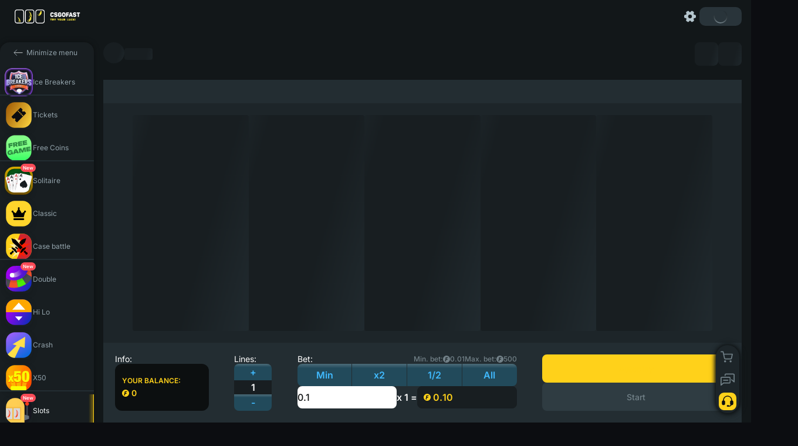

--- FILE ---
content_type: text/html; charset=utf-8
request_url: https://csgofast4.com/game/slot
body_size: 56633
content:
<!DOCTYPE html><html class="custom-scroll" lang="en" data-beasties-container><head>
    <meta charset="utf-8">
    <title>CS2 &amp; CS:GO Slot Machine Site - CSGOFast</title>
    <base href="/">
    <meta name="viewport" content="width=device-width, initial-scale=1.0, maximum-scale=1.0,user-scalable=0">
    <meta name="google-site-verification" content="8ASw5bDxtkox0Kk-orb6NRCCcYZt4mXsrJbLjX9Tpmk">
    <meta name="ahrefs-site-verification" content="83f6f19719c1d9f2c093e2878e615b395e4393acc44c242ba3b938998730ae23">
    <meta name="wot-verification" content="3645d51ff97f6d86b40d">
    <meta name="theme-color" content="#121a1e">
    <meta name="theme-color" content="#121a1e" media="(prefers-color-scheme: light)">
    <meta name="theme-color" content="#121a1e" media="(prefers-color-scheme: dark)">
    <link type="image/x-icon" rel="shortcut icon" href="./favicon.ico">

    <!-- additional desktop icons -->
    <link type="image/x-icon" sizes="16x16" rel="icon" href="/assets/img/favicons/favicon-16x16.ico">
    <link type="image/x-icon" sizes="32x32" rel="icon" href="/assets/img/favicons/favicon-32x32.ico">
    <link type="image/x-icon" sizes="96x96" rel="icon" href="/assets/img/favicons/favicon-96x96.ico">
    <link type="image/x-icon" sizes="120x120" rel="icon" href="/assets/img/favicons/favicon-120x120.ico">

    <!--  Android -->
    <link type="image/x-icon" sizes="72x72" rel="icon" href="/assets/img/favicons/android-icon-72x72.ico">
    <link type="image/x-icon" sizes="96x96" rel="icon" href="/assets/img/favicons/android-icon-96x96.ico">
    <link type="image/x-icon" sizes="144x144" rel="icon" href="/assets/img/favicons/android-icon-144x144.ico">
    <link type="image/x-icon" sizes="192x192" rel="icon" href="/assets/img/favicons/android-icon-192x192.ico">
    <link type="image/x-icon" sizes="512x512" rel="icon" href="/assets/img/favicons/android-icon-512x512.ico">
    <link rel="manifest" href="./manifest.webmanifest.json">

    <!-- iOS (Apple) -->
    <link type="image/x-icon" sizes="57x57" rel="apple-touch-icon" href="/assets/img/favicons/apple-touch-icon-57x57.ico">
    <link type="image/x-icon" sizes="60x60" rel="apple-touch-icon" href="/assets/img/favicons/apple-touch-icon-60x60.ico">
    <link type="image/x-icon" sizes="72x72" rel="apple-touch-icon" href="/assets/img/favicons/apple-touch-icon-72x72.ico">
    <link type="image/x-icon" sizes="76x76" rel="apple-touch-icon" href="/assets/img/favicons/apple-touch-icon-76x76.ico">
    <link type="image/x-icon" sizes="114x114" rel="apple-touch-icon" href="/assets/img/favicons/apple-touch-icon-114x114.ico">
    <link type="image/x-icon" sizes="120x120" rel="apple-touch-icon" href="/assets/img/favicons/apple-touch-icon-120x120.ico">
    <link type="image/x-icon" sizes="144x144" rel="apple-touch-icon" href="/assets/img/favicons/apple-touch-icon-144x144.ico">
    <link type="image/x-icon" sizes="152x152" rel="apple-touch-icon" href="/assets/img/favicons/apple-touch-icon-152x152.ico">
    <link type="image/x-icon" sizes="180x180" rel="apple-touch-icon" href="/assets/img/favicons/apple-touch-icon-180x180.ico">

    <!--  MacOS (Apple) -->
    <link color="#e52037" rel="mask-icon" href="/assets/img/favicons/safari-pinned-tab.svg">

    <!--  Windows -->
    <meta name="msapplication-TileColor" content="#2b5797">
    <meta name="msapplication-TileImage" content="/assets/img/favicons/mstile-144x144.ico">
    <meta name="msapplication-square70x70logo" content="/assets/img/favicons/mstile-70x70.ico">
    <meta name="msapplication-square150x150logo" content="/assets/img/favicons/mstile-150x150.ico">
    <meta name="msapplication-wide310x150logo" content="/assets/img/favicons/mstile-310x310.ico">
    <meta name="msapplication-square310x310logo" content="/assets/img/favicons/mstile-310x150.ico">
    <meta name="application-name" content="My Application">
    <meta name="msapplication-config" content="./browserconfig.xml">

    <!-- og/twitter meta tags -->
    <meta name="og:type" content="website">
    <meta name="og:image:width" content="1200">
    <meta name="og:image:height" content="630">
    <meta name="og:image:type" content="image/jpg">
    <meta name="twitter:card" content="summary_large_image">
    <meta name="theme-color" content="#121a1e">

    <link rel="preconnect" href="https://fonts.googleapis.com">
    <link rel="preconnect" href="https://fonts.gstatic.com" crossorigin>
    <style>@font-face{font-family:'Inter';font-style:normal;font-weight:100;font-display:swap;src:url(https://fonts.gstatic.com/s/inter/v20/UcC73FwrK3iLTeHuS_nVMrMxCp50SjIa2JL7SUc.woff2) format('woff2');unicode-range:U+0460-052F, U+1C80-1C8A, U+20B4, U+2DE0-2DFF, U+A640-A69F, U+FE2E-FE2F;}@font-face{font-family:'Inter';font-style:normal;font-weight:100;font-display:swap;src:url(https://fonts.gstatic.com/s/inter/v20/UcC73FwrK3iLTeHuS_nVMrMxCp50SjIa0ZL7SUc.woff2) format('woff2');unicode-range:U+0301, U+0400-045F, U+0490-0491, U+04B0-04B1, U+2116;}@font-face{font-family:'Inter';font-style:normal;font-weight:100;font-display:swap;src:url(https://fonts.gstatic.com/s/inter/v20/UcC73FwrK3iLTeHuS_nVMrMxCp50SjIa2ZL7SUc.woff2) format('woff2');unicode-range:U+1F00-1FFF;}@font-face{font-family:'Inter';font-style:normal;font-weight:100;font-display:swap;src:url(https://fonts.gstatic.com/s/inter/v20/UcC73FwrK3iLTeHuS_nVMrMxCp50SjIa1pL7SUc.woff2) format('woff2');unicode-range:U+0370-0377, U+037A-037F, U+0384-038A, U+038C, U+038E-03A1, U+03A3-03FF;}@font-face{font-family:'Inter';font-style:normal;font-weight:100;font-display:swap;src:url(https://fonts.gstatic.com/s/inter/v20/UcC73FwrK3iLTeHuS_nVMrMxCp50SjIa2pL7SUc.woff2) format('woff2');unicode-range:U+0102-0103, U+0110-0111, U+0128-0129, U+0168-0169, U+01A0-01A1, U+01AF-01B0, U+0300-0301, U+0303-0304, U+0308-0309, U+0323, U+0329, U+1EA0-1EF9, U+20AB;}@font-face{font-family:'Inter';font-style:normal;font-weight:100;font-display:swap;src:url(https://fonts.gstatic.com/s/inter/v20/UcC73FwrK3iLTeHuS_nVMrMxCp50SjIa25L7SUc.woff2) format('woff2');unicode-range:U+0100-02BA, U+02BD-02C5, U+02C7-02CC, U+02CE-02D7, U+02DD-02FF, U+0304, U+0308, U+0329, U+1D00-1DBF, U+1E00-1E9F, U+1EF2-1EFF, U+2020, U+20A0-20AB, U+20AD-20C0, U+2113, U+2C60-2C7F, U+A720-A7FF;}@font-face{font-family:'Inter';font-style:normal;font-weight:100;font-display:swap;src:url(https://fonts.gstatic.com/s/inter/v20/UcC73FwrK3iLTeHuS_nVMrMxCp50SjIa1ZL7.woff2) format('woff2');unicode-range:U+0000-00FF, U+0131, U+0152-0153, U+02BB-02BC, U+02C6, U+02DA, U+02DC, U+0304, U+0308, U+0329, U+2000-206F, U+20AC, U+2122, U+2191, U+2193, U+2212, U+2215, U+FEFF, U+FFFD;}@font-face{font-family:'Inter';font-style:normal;font-weight:200;font-display:swap;src:url(https://fonts.gstatic.com/s/inter/v20/UcC73FwrK3iLTeHuS_nVMrMxCp50SjIa2JL7SUc.woff2) format('woff2');unicode-range:U+0460-052F, U+1C80-1C8A, U+20B4, U+2DE0-2DFF, U+A640-A69F, U+FE2E-FE2F;}@font-face{font-family:'Inter';font-style:normal;font-weight:200;font-display:swap;src:url(https://fonts.gstatic.com/s/inter/v20/UcC73FwrK3iLTeHuS_nVMrMxCp50SjIa0ZL7SUc.woff2) format('woff2');unicode-range:U+0301, U+0400-045F, U+0490-0491, U+04B0-04B1, U+2116;}@font-face{font-family:'Inter';font-style:normal;font-weight:200;font-display:swap;src:url(https://fonts.gstatic.com/s/inter/v20/UcC73FwrK3iLTeHuS_nVMrMxCp50SjIa2ZL7SUc.woff2) format('woff2');unicode-range:U+1F00-1FFF;}@font-face{font-family:'Inter';font-style:normal;font-weight:200;font-display:swap;src:url(https://fonts.gstatic.com/s/inter/v20/UcC73FwrK3iLTeHuS_nVMrMxCp50SjIa1pL7SUc.woff2) format('woff2');unicode-range:U+0370-0377, U+037A-037F, U+0384-038A, U+038C, U+038E-03A1, U+03A3-03FF;}@font-face{font-family:'Inter';font-style:normal;font-weight:200;font-display:swap;src:url(https://fonts.gstatic.com/s/inter/v20/UcC73FwrK3iLTeHuS_nVMrMxCp50SjIa2pL7SUc.woff2) format('woff2');unicode-range:U+0102-0103, U+0110-0111, U+0128-0129, U+0168-0169, U+01A0-01A1, U+01AF-01B0, U+0300-0301, U+0303-0304, U+0308-0309, U+0323, U+0329, U+1EA0-1EF9, U+20AB;}@font-face{font-family:'Inter';font-style:normal;font-weight:200;font-display:swap;src:url(https://fonts.gstatic.com/s/inter/v20/UcC73FwrK3iLTeHuS_nVMrMxCp50SjIa25L7SUc.woff2) format('woff2');unicode-range:U+0100-02BA, U+02BD-02C5, U+02C7-02CC, U+02CE-02D7, U+02DD-02FF, U+0304, U+0308, U+0329, U+1D00-1DBF, U+1E00-1E9F, U+1EF2-1EFF, U+2020, U+20A0-20AB, U+20AD-20C0, U+2113, U+2C60-2C7F, U+A720-A7FF;}@font-face{font-family:'Inter';font-style:normal;font-weight:200;font-display:swap;src:url(https://fonts.gstatic.com/s/inter/v20/UcC73FwrK3iLTeHuS_nVMrMxCp50SjIa1ZL7.woff2) format('woff2');unicode-range:U+0000-00FF, U+0131, U+0152-0153, U+02BB-02BC, U+02C6, U+02DA, U+02DC, U+0304, U+0308, U+0329, U+2000-206F, U+20AC, U+2122, U+2191, U+2193, U+2212, U+2215, U+FEFF, U+FFFD;}@font-face{font-family:'Inter';font-style:normal;font-weight:300;font-display:swap;src:url(https://fonts.gstatic.com/s/inter/v20/UcC73FwrK3iLTeHuS_nVMrMxCp50SjIa2JL7SUc.woff2) format('woff2');unicode-range:U+0460-052F, U+1C80-1C8A, U+20B4, U+2DE0-2DFF, U+A640-A69F, U+FE2E-FE2F;}@font-face{font-family:'Inter';font-style:normal;font-weight:300;font-display:swap;src:url(https://fonts.gstatic.com/s/inter/v20/UcC73FwrK3iLTeHuS_nVMrMxCp50SjIa0ZL7SUc.woff2) format('woff2');unicode-range:U+0301, U+0400-045F, U+0490-0491, U+04B0-04B1, U+2116;}@font-face{font-family:'Inter';font-style:normal;font-weight:300;font-display:swap;src:url(https://fonts.gstatic.com/s/inter/v20/UcC73FwrK3iLTeHuS_nVMrMxCp50SjIa2ZL7SUc.woff2) format('woff2');unicode-range:U+1F00-1FFF;}@font-face{font-family:'Inter';font-style:normal;font-weight:300;font-display:swap;src:url(https://fonts.gstatic.com/s/inter/v20/UcC73FwrK3iLTeHuS_nVMrMxCp50SjIa1pL7SUc.woff2) format('woff2');unicode-range:U+0370-0377, U+037A-037F, U+0384-038A, U+038C, U+038E-03A1, U+03A3-03FF;}@font-face{font-family:'Inter';font-style:normal;font-weight:300;font-display:swap;src:url(https://fonts.gstatic.com/s/inter/v20/UcC73FwrK3iLTeHuS_nVMrMxCp50SjIa2pL7SUc.woff2) format('woff2');unicode-range:U+0102-0103, U+0110-0111, U+0128-0129, U+0168-0169, U+01A0-01A1, U+01AF-01B0, U+0300-0301, U+0303-0304, U+0308-0309, U+0323, U+0329, U+1EA0-1EF9, U+20AB;}@font-face{font-family:'Inter';font-style:normal;font-weight:300;font-display:swap;src:url(https://fonts.gstatic.com/s/inter/v20/UcC73FwrK3iLTeHuS_nVMrMxCp50SjIa25L7SUc.woff2) format('woff2');unicode-range:U+0100-02BA, U+02BD-02C5, U+02C7-02CC, U+02CE-02D7, U+02DD-02FF, U+0304, U+0308, U+0329, U+1D00-1DBF, U+1E00-1E9F, U+1EF2-1EFF, U+2020, U+20A0-20AB, U+20AD-20C0, U+2113, U+2C60-2C7F, U+A720-A7FF;}@font-face{font-family:'Inter';font-style:normal;font-weight:300;font-display:swap;src:url(https://fonts.gstatic.com/s/inter/v20/UcC73FwrK3iLTeHuS_nVMrMxCp50SjIa1ZL7.woff2) format('woff2');unicode-range:U+0000-00FF, U+0131, U+0152-0153, U+02BB-02BC, U+02C6, U+02DA, U+02DC, U+0304, U+0308, U+0329, U+2000-206F, U+20AC, U+2122, U+2191, U+2193, U+2212, U+2215, U+FEFF, U+FFFD;}@font-face{font-family:'Inter';font-style:normal;font-weight:400;font-display:swap;src:url(https://fonts.gstatic.com/s/inter/v20/UcC73FwrK3iLTeHuS_nVMrMxCp50SjIa2JL7SUc.woff2) format('woff2');unicode-range:U+0460-052F, U+1C80-1C8A, U+20B4, U+2DE0-2DFF, U+A640-A69F, U+FE2E-FE2F;}@font-face{font-family:'Inter';font-style:normal;font-weight:400;font-display:swap;src:url(https://fonts.gstatic.com/s/inter/v20/UcC73FwrK3iLTeHuS_nVMrMxCp50SjIa0ZL7SUc.woff2) format('woff2');unicode-range:U+0301, U+0400-045F, U+0490-0491, U+04B0-04B1, U+2116;}@font-face{font-family:'Inter';font-style:normal;font-weight:400;font-display:swap;src:url(https://fonts.gstatic.com/s/inter/v20/UcC73FwrK3iLTeHuS_nVMrMxCp50SjIa2ZL7SUc.woff2) format('woff2');unicode-range:U+1F00-1FFF;}@font-face{font-family:'Inter';font-style:normal;font-weight:400;font-display:swap;src:url(https://fonts.gstatic.com/s/inter/v20/UcC73FwrK3iLTeHuS_nVMrMxCp50SjIa1pL7SUc.woff2) format('woff2');unicode-range:U+0370-0377, U+037A-037F, U+0384-038A, U+038C, U+038E-03A1, U+03A3-03FF;}@font-face{font-family:'Inter';font-style:normal;font-weight:400;font-display:swap;src:url(https://fonts.gstatic.com/s/inter/v20/UcC73FwrK3iLTeHuS_nVMrMxCp50SjIa2pL7SUc.woff2) format('woff2');unicode-range:U+0102-0103, U+0110-0111, U+0128-0129, U+0168-0169, U+01A0-01A1, U+01AF-01B0, U+0300-0301, U+0303-0304, U+0308-0309, U+0323, U+0329, U+1EA0-1EF9, U+20AB;}@font-face{font-family:'Inter';font-style:normal;font-weight:400;font-display:swap;src:url(https://fonts.gstatic.com/s/inter/v20/UcC73FwrK3iLTeHuS_nVMrMxCp50SjIa25L7SUc.woff2) format('woff2');unicode-range:U+0100-02BA, U+02BD-02C5, U+02C7-02CC, U+02CE-02D7, U+02DD-02FF, U+0304, U+0308, U+0329, U+1D00-1DBF, U+1E00-1E9F, U+1EF2-1EFF, U+2020, U+20A0-20AB, U+20AD-20C0, U+2113, U+2C60-2C7F, U+A720-A7FF;}@font-face{font-family:'Inter';font-style:normal;font-weight:400;font-display:swap;src:url(https://fonts.gstatic.com/s/inter/v20/UcC73FwrK3iLTeHuS_nVMrMxCp50SjIa1ZL7.woff2) format('woff2');unicode-range:U+0000-00FF, U+0131, U+0152-0153, U+02BB-02BC, U+02C6, U+02DA, U+02DC, U+0304, U+0308, U+0329, U+2000-206F, U+20AC, U+2122, U+2191, U+2193, U+2212, U+2215, U+FEFF, U+FFFD;}@font-face{font-family:'Inter';font-style:normal;font-weight:500;font-display:swap;src:url(https://fonts.gstatic.com/s/inter/v20/UcC73FwrK3iLTeHuS_nVMrMxCp50SjIa2JL7SUc.woff2) format('woff2');unicode-range:U+0460-052F, U+1C80-1C8A, U+20B4, U+2DE0-2DFF, U+A640-A69F, U+FE2E-FE2F;}@font-face{font-family:'Inter';font-style:normal;font-weight:500;font-display:swap;src:url(https://fonts.gstatic.com/s/inter/v20/UcC73FwrK3iLTeHuS_nVMrMxCp50SjIa0ZL7SUc.woff2) format('woff2');unicode-range:U+0301, U+0400-045F, U+0490-0491, U+04B0-04B1, U+2116;}@font-face{font-family:'Inter';font-style:normal;font-weight:500;font-display:swap;src:url(https://fonts.gstatic.com/s/inter/v20/UcC73FwrK3iLTeHuS_nVMrMxCp50SjIa2ZL7SUc.woff2) format('woff2');unicode-range:U+1F00-1FFF;}@font-face{font-family:'Inter';font-style:normal;font-weight:500;font-display:swap;src:url(https://fonts.gstatic.com/s/inter/v20/UcC73FwrK3iLTeHuS_nVMrMxCp50SjIa1pL7SUc.woff2) format('woff2');unicode-range:U+0370-0377, U+037A-037F, U+0384-038A, U+038C, U+038E-03A1, U+03A3-03FF;}@font-face{font-family:'Inter';font-style:normal;font-weight:500;font-display:swap;src:url(https://fonts.gstatic.com/s/inter/v20/UcC73FwrK3iLTeHuS_nVMrMxCp50SjIa2pL7SUc.woff2) format('woff2');unicode-range:U+0102-0103, U+0110-0111, U+0128-0129, U+0168-0169, U+01A0-01A1, U+01AF-01B0, U+0300-0301, U+0303-0304, U+0308-0309, U+0323, U+0329, U+1EA0-1EF9, U+20AB;}@font-face{font-family:'Inter';font-style:normal;font-weight:500;font-display:swap;src:url(https://fonts.gstatic.com/s/inter/v20/UcC73FwrK3iLTeHuS_nVMrMxCp50SjIa25L7SUc.woff2) format('woff2');unicode-range:U+0100-02BA, U+02BD-02C5, U+02C7-02CC, U+02CE-02D7, U+02DD-02FF, U+0304, U+0308, U+0329, U+1D00-1DBF, U+1E00-1E9F, U+1EF2-1EFF, U+2020, U+20A0-20AB, U+20AD-20C0, U+2113, U+2C60-2C7F, U+A720-A7FF;}@font-face{font-family:'Inter';font-style:normal;font-weight:500;font-display:swap;src:url(https://fonts.gstatic.com/s/inter/v20/UcC73FwrK3iLTeHuS_nVMrMxCp50SjIa1ZL7.woff2) format('woff2');unicode-range:U+0000-00FF, U+0131, U+0152-0153, U+02BB-02BC, U+02C6, U+02DA, U+02DC, U+0304, U+0308, U+0329, U+2000-206F, U+20AC, U+2122, U+2191, U+2193, U+2212, U+2215, U+FEFF, U+FFFD;}@font-face{font-family:'Inter';font-style:normal;font-weight:600;font-display:swap;src:url(https://fonts.gstatic.com/s/inter/v20/UcC73FwrK3iLTeHuS_nVMrMxCp50SjIa2JL7SUc.woff2) format('woff2');unicode-range:U+0460-052F, U+1C80-1C8A, U+20B4, U+2DE0-2DFF, U+A640-A69F, U+FE2E-FE2F;}@font-face{font-family:'Inter';font-style:normal;font-weight:600;font-display:swap;src:url(https://fonts.gstatic.com/s/inter/v20/UcC73FwrK3iLTeHuS_nVMrMxCp50SjIa0ZL7SUc.woff2) format('woff2');unicode-range:U+0301, U+0400-045F, U+0490-0491, U+04B0-04B1, U+2116;}@font-face{font-family:'Inter';font-style:normal;font-weight:600;font-display:swap;src:url(https://fonts.gstatic.com/s/inter/v20/UcC73FwrK3iLTeHuS_nVMrMxCp50SjIa2ZL7SUc.woff2) format('woff2');unicode-range:U+1F00-1FFF;}@font-face{font-family:'Inter';font-style:normal;font-weight:600;font-display:swap;src:url(https://fonts.gstatic.com/s/inter/v20/UcC73FwrK3iLTeHuS_nVMrMxCp50SjIa1pL7SUc.woff2) format('woff2');unicode-range:U+0370-0377, U+037A-037F, U+0384-038A, U+038C, U+038E-03A1, U+03A3-03FF;}@font-face{font-family:'Inter';font-style:normal;font-weight:600;font-display:swap;src:url(https://fonts.gstatic.com/s/inter/v20/UcC73FwrK3iLTeHuS_nVMrMxCp50SjIa2pL7SUc.woff2) format('woff2');unicode-range:U+0102-0103, U+0110-0111, U+0128-0129, U+0168-0169, U+01A0-01A1, U+01AF-01B0, U+0300-0301, U+0303-0304, U+0308-0309, U+0323, U+0329, U+1EA0-1EF9, U+20AB;}@font-face{font-family:'Inter';font-style:normal;font-weight:600;font-display:swap;src:url(https://fonts.gstatic.com/s/inter/v20/UcC73FwrK3iLTeHuS_nVMrMxCp50SjIa25L7SUc.woff2) format('woff2');unicode-range:U+0100-02BA, U+02BD-02C5, U+02C7-02CC, U+02CE-02D7, U+02DD-02FF, U+0304, U+0308, U+0329, U+1D00-1DBF, U+1E00-1E9F, U+1EF2-1EFF, U+2020, U+20A0-20AB, U+20AD-20C0, U+2113, U+2C60-2C7F, U+A720-A7FF;}@font-face{font-family:'Inter';font-style:normal;font-weight:600;font-display:swap;src:url(https://fonts.gstatic.com/s/inter/v20/UcC73FwrK3iLTeHuS_nVMrMxCp50SjIa1ZL7.woff2) format('woff2');unicode-range:U+0000-00FF, U+0131, U+0152-0153, U+02BB-02BC, U+02C6, U+02DA, U+02DC, U+0304, U+0308, U+0329, U+2000-206F, U+20AC, U+2122, U+2191, U+2193, U+2212, U+2215, U+FEFF, U+FFFD;}@font-face{font-family:'Inter';font-style:normal;font-weight:700;font-display:swap;src:url(https://fonts.gstatic.com/s/inter/v20/UcC73FwrK3iLTeHuS_nVMrMxCp50SjIa2JL7SUc.woff2) format('woff2');unicode-range:U+0460-052F, U+1C80-1C8A, U+20B4, U+2DE0-2DFF, U+A640-A69F, U+FE2E-FE2F;}@font-face{font-family:'Inter';font-style:normal;font-weight:700;font-display:swap;src:url(https://fonts.gstatic.com/s/inter/v20/UcC73FwrK3iLTeHuS_nVMrMxCp50SjIa0ZL7SUc.woff2) format('woff2');unicode-range:U+0301, U+0400-045F, U+0490-0491, U+04B0-04B1, U+2116;}@font-face{font-family:'Inter';font-style:normal;font-weight:700;font-display:swap;src:url(https://fonts.gstatic.com/s/inter/v20/UcC73FwrK3iLTeHuS_nVMrMxCp50SjIa2ZL7SUc.woff2) format('woff2');unicode-range:U+1F00-1FFF;}@font-face{font-family:'Inter';font-style:normal;font-weight:700;font-display:swap;src:url(https://fonts.gstatic.com/s/inter/v20/UcC73FwrK3iLTeHuS_nVMrMxCp50SjIa1pL7SUc.woff2) format('woff2');unicode-range:U+0370-0377, U+037A-037F, U+0384-038A, U+038C, U+038E-03A1, U+03A3-03FF;}@font-face{font-family:'Inter';font-style:normal;font-weight:700;font-display:swap;src:url(https://fonts.gstatic.com/s/inter/v20/UcC73FwrK3iLTeHuS_nVMrMxCp50SjIa2pL7SUc.woff2) format('woff2');unicode-range:U+0102-0103, U+0110-0111, U+0128-0129, U+0168-0169, U+01A0-01A1, U+01AF-01B0, U+0300-0301, U+0303-0304, U+0308-0309, U+0323, U+0329, U+1EA0-1EF9, U+20AB;}@font-face{font-family:'Inter';font-style:normal;font-weight:700;font-display:swap;src:url(https://fonts.gstatic.com/s/inter/v20/UcC73FwrK3iLTeHuS_nVMrMxCp50SjIa25L7SUc.woff2) format('woff2');unicode-range:U+0100-02BA, U+02BD-02C5, U+02C7-02CC, U+02CE-02D7, U+02DD-02FF, U+0304, U+0308, U+0329, U+1D00-1DBF, U+1E00-1E9F, U+1EF2-1EFF, U+2020, U+20A0-20AB, U+20AD-20C0, U+2113, U+2C60-2C7F, U+A720-A7FF;}@font-face{font-family:'Inter';font-style:normal;font-weight:700;font-display:swap;src:url(https://fonts.gstatic.com/s/inter/v20/UcC73FwrK3iLTeHuS_nVMrMxCp50SjIa1ZL7.woff2) format('woff2');unicode-range:U+0000-00FF, U+0131, U+0152-0153, U+02BB-02BC, U+02C6, U+02DA, U+02DC, U+0304, U+0308, U+0329, U+2000-206F, U+20AC, U+2122, U+2191, U+2193, U+2212, U+2215, U+FEFF, U+FFFD;}@font-face{font-family:'Inter';font-style:normal;font-weight:800;font-display:swap;src:url(https://fonts.gstatic.com/s/inter/v20/UcC73FwrK3iLTeHuS_nVMrMxCp50SjIa2JL7SUc.woff2) format('woff2');unicode-range:U+0460-052F, U+1C80-1C8A, U+20B4, U+2DE0-2DFF, U+A640-A69F, U+FE2E-FE2F;}@font-face{font-family:'Inter';font-style:normal;font-weight:800;font-display:swap;src:url(https://fonts.gstatic.com/s/inter/v20/UcC73FwrK3iLTeHuS_nVMrMxCp50SjIa0ZL7SUc.woff2) format('woff2');unicode-range:U+0301, U+0400-045F, U+0490-0491, U+04B0-04B1, U+2116;}@font-face{font-family:'Inter';font-style:normal;font-weight:800;font-display:swap;src:url(https://fonts.gstatic.com/s/inter/v20/UcC73FwrK3iLTeHuS_nVMrMxCp50SjIa2ZL7SUc.woff2) format('woff2');unicode-range:U+1F00-1FFF;}@font-face{font-family:'Inter';font-style:normal;font-weight:800;font-display:swap;src:url(https://fonts.gstatic.com/s/inter/v20/UcC73FwrK3iLTeHuS_nVMrMxCp50SjIa1pL7SUc.woff2) format('woff2');unicode-range:U+0370-0377, U+037A-037F, U+0384-038A, U+038C, U+038E-03A1, U+03A3-03FF;}@font-face{font-family:'Inter';font-style:normal;font-weight:800;font-display:swap;src:url(https://fonts.gstatic.com/s/inter/v20/UcC73FwrK3iLTeHuS_nVMrMxCp50SjIa2pL7SUc.woff2) format('woff2');unicode-range:U+0102-0103, U+0110-0111, U+0128-0129, U+0168-0169, U+01A0-01A1, U+01AF-01B0, U+0300-0301, U+0303-0304, U+0308-0309, U+0323, U+0329, U+1EA0-1EF9, U+20AB;}@font-face{font-family:'Inter';font-style:normal;font-weight:800;font-display:swap;src:url(https://fonts.gstatic.com/s/inter/v20/UcC73FwrK3iLTeHuS_nVMrMxCp50SjIa25L7SUc.woff2) format('woff2');unicode-range:U+0100-02BA, U+02BD-02C5, U+02C7-02CC, U+02CE-02D7, U+02DD-02FF, U+0304, U+0308, U+0329, U+1D00-1DBF, U+1E00-1E9F, U+1EF2-1EFF, U+2020, U+20A0-20AB, U+20AD-20C0, U+2113, U+2C60-2C7F, U+A720-A7FF;}@font-face{font-family:'Inter';font-style:normal;font-weight:800;font-display:swap;src:url(https://fonts.gstatic.com/s/inter/v20/UcC73FwrK3iLTeHuS_nVMrMxCp50SjIa1ZL7.woff2) format('woff2');unicode-range:U+0000-00FF, U+0131, U+0152-0153, U+02BB-02BC, U+02C6, U+02DA, U+02DC, U+0304, U+0308, U+0329, U+2000-206F, U+20AC, U+2122, U+2191, U+2193, U+2212, U+2215, U+FEFF, U+FFFD;}@font-face{font-family:'Inter';font-style:normal;font-weight:900;font-display:swap;src:url(https://fonts.gstatic.com/s/inter/v20/UcC73FwrK3iLTeHuS_nVMrMxCp50SjIa2JL7SUc.woff2) format('woff2');unicode-range:U+0460-052F, U+1C80-1C8A, U+20B4, U+2DE0-2DFF, U+A640-A69F, U+FE2E-FE2F;}@font-face{font-family:'Inter';font-style:normal;font-weight:900;font-display:swap;src:url(https://fonts.gstatic.com/s/inter/v20/UcC73FwrK3iLTeHuS_nVMrMxCp50SjIa0ZL7SUc.woff2) format('woff2');unicode-range:U+0301, U+0400-045F, U+0490-0491, U+04B0-04B1, U+2116;}@font-face{font-family:'Inter';font-style:normal;font-weight:900;font-display:swap;src:url(https://fonts.gstatic.com/s/inter/v20/UcC73FwrK3iLTeHuS_nVMrMxCp50SjIa2ZL7SUc.woff2) format('woff2');unicode-range:U+1F00-1FFF;}@font-face{font-family:'Inter';font-style:normal;font-weight:900;font-display:swap;src:url(https://fonts.gstatic.com/s/inter/v20/UcC73FwrK3iLTeHuS_nVMrMxCp50SjIa1pL7SUc.woff2) format('woff2');unicode-range:U+0370-0377, U+037A-037F, U+0384-038A, U+038C, U+038E-03A1, U+03A3-03FF;}@font-face{font-family:'Inter';font-style:normal;font-weight:900;font-display:swap;src:url(https://fonts.gstatic.com/s/inter/v20/UcC73FwrK3iLTeHuS_nVMrMxCp50SjIa2pL7SUc.woff2) format('woff2');unicode-range:U+0102-0103, U+0110-0111, U+0128-0129, U+0168-0169, U+01A0-01A1, U+01AF-01B0, U+0300-0301, U+0303-0304, U+0308-0309, U+0323, U+0329, U+1EA0-1EF9, U+20AB;}@font-face{font-family:'Inter';font-style:normal;font-weight:900;font-display:swap;src:url(https://fonts.gstatic.com/s/inter/v20/UcC73FwrK3iLTeHuS_nVMrMxCp50SjIa25L7SUc.woff2) format('woff2');unicode-range:U+0100-02BA, U+02BD-02C5, U+02C7-02CC, U+02CE-02D7, U+02DD-02FF, U+0304, U+0308, U+0329, U+1D00-1DBF, U+1E00-1E9F, U+1EF2-1EFF, U+2020, U+20A0-20AB, U+20AD-20C0, U+2113, U+2C60-2C7F, U+A720-A7FF;}@font-face{font-family:'Inter';font-style:normal;font-weight:900;font-display:swap;src:url(https://fonts.gstatic.com/s/inter/v20/UcC73FwrK3iLTeHuS_nVMrMxCp50SjIa1ZL7.woff2) format('woff2');unicode-range:U+0000-00FF, U+0131, U+0152-0153, U+02BB-02BC, U+02C6, U+02DA, U+02DC, U+0304, U+0308, U+0329, U+2000-206F, U+20AC, U+2122, U+2191, U+2193, U+2212, U+2215, U+FEFF, U+FFFD;}@font-face{font-family:'PT Sans';font-style:italic;font-weight:400;font-display:swap;src:url(https://fonts.gstatic.com/s/ptsans/v18/jizYRExUiTo99u79D0e0ysmIEDQ.woff2) format('woff2');unicode-range:U+0460-052F, U+1C80-1C8A, U+20B4, U+2DE0-2DFF, U+A640-A69F, U+FE2E-FE2F;}@font-face{font-family:'PT Sans';font-style:italic;font-weight:400;font-display:swap;src:url(https://fonts.gstatic.com/s/ptsans/v18/jizYRExUiTo99u79D0e0w8mIEDQ.woff2) format('woff2');unicode-range:U+0301, U+0400-045F, U+0490-0491, U+04B0-04B1, U+2116;}@font-face{font-family:'PT Sans';font-style:italic;font-weight:400;font-display:swap;src:url(https://fonts.gstatic.com/s/ptsans/v18/jizYRExUiTo99u79D0e0ycmIEDQ.woff2) format('woff2');unicode-range:U+0100-02BA, U+02BD-02C5, U+02C7-02CC, U+02CE-02D7, U+02DD-02FF, U+0304, U+0308, U+0329, U+1D00-1DBF, U+1E00-1E9F, U+1EF2-1EFF, U+2020, U+20A0-20AB, U+20AD-20C0, U+2113, U+2C60-2C7F, U+A720-A7FF;}@font-face{font-family:'PT Sans';font-style:italic;font-weight:400;font-display:swap;src:url(https://fonts.gstatic.com/s/ptsans/v18/jizYRExUiTo99u79D0e0x8mI.woff2) format('woff2');unicode-range:U+0000-00FF, U+0131, U+0152-0153, U+02BB-02BC, U+02C6, U+02DA, U+02DC, U+0304, U+0308, U+0329, U+2000-206F, U+20AC, U+2122, U+2191, U+2193, U+2212, U+2215, U+FEFF, U+FFFD;}@font-face{font-family:'PT Sans';font-style:italic;font-weight:700;font-display:swap;src:url(https://fonts.gstatic.com/s/ptsans/v18/jizdRExUiTo99u79D0e8fOydIhUdwzM.woff2) format('woff2');unicode-range:U+0460-052F, U+1C80-1C8A, U+20B4, U+2DE0-2DFF, U+A640-A69F, U+FE2E-FE2F;}@font-face{font-family:'PT Sans';font-style:italic;font-weight:700;font-display:swap;src:url(https://fonts.gstatic.com/s/ptsans/v18/jizdRExUiTo99u79D0e8fOydKxUdwzM.woff2) format('woff2');unicode-range:U+0301, U+0400-045F, U+0490-0491, U+04B0-04B1, U+2116;}@font-face{font-family:'PT Sans';font-style:italic;font-weight:700;font-display:swap;src:url(https://fonts.gstatic.com/s/ptsans/v18/jizdRExUiTo99u79D0e8fOydIRUdwzM.woff2) format('woff2');unicode-range:U+0100-02BA, U+02BD-02C5, U+02C7-02CC, U+02CE-02D7, U+02DD-02FF, U+0304, U+0308, U+0329, U+1D00-1DBF, U+1E00-1E9F, U+1EF2-1EFF, U+2020, U+20A0-20AB, U+20AD-20C0, U+2113, U+2C60-2C7F, U+A720-A7FF;}@font-face{font-family:'PT Sans';font-style:italic;font-weight:700;font-display:swap;src:url(https://fonts.gstatic.com/s/ptsans/v18/jizdRExUiTo99u79D0e8fOydLxUd.woff2) format('woff2');unicode-range:U+0000-00FF, U+0131, U+0152-0153, U+02BB-02BC, U+02C6, U+02DA, U+02DC, U+0304, U+0308, U+0329, U+2000-206F, U+20AC, U+2122, U+2191, U+2193, U+2212, U+2215, U+FEFF, U+FFFD;}@font-face{font-family:'PT Sans';font-style:normal;font-weight:400;font-display:swap;src:url(https://fonts.gstatic.com/s/ptsans/v18/jizaRExUiTo99u79D0-ExdGM.woff2) format('woff2');unicode-range:U+0460-052F, U+1C80-1C8A, U+20B4, U+2DE0-2DFF, U+A640-A69F, U+FE2E-FE2F;}@font-face{font-family:'PT Sans';font-style:normal;font-weight:400;font-display:swap;src:url(https://fonts.gstatic.com/s/ptsans/v18/jizaRExUiTo99u79D0aExdGM.woff2) format('woff2');unicode-range:U+0301, U+0400-045F, U+0490-0491, U+04B0-04B1, U+2116;}@font-face{font-family:'PT Sans';font-style:normal;font-weight:400;font-display:swap;src:url(https://fonts.gstatic.com/s/ptsans/v18/jizaRExUiTo99u79D0yExdGM.woff2) format('woff2');unicode-range:U+0100-02BA, U+02BD-02C5, U+02C7-02CC, U+02CE-02D7, U+02DD-02FF, U+0304, U+0308, U+0329, U+1D00-1DBF, U+1E00-1E9F, U+1EF2-1EFF, U+2020, U+20A0-20AB, U+20AD-20C0, U+2113, U+2C60-2C7F, U+A720-A7FF;}@font-face{font-family:'PT Sans';font-style:normal;font-weight:400;font-display:swap;src:url(https://fonts.gstatic.com/s/ptsans/v18/jizaRExUiTo99u79D0KExQ.woff2) format('woff2');unicode-range:U+0000-00FF, U+0131, U+0152-0153, U+02BB-02BC, U+02C6, U+02DA, U+02DC, U+0304, U+0308, U+0329, U+2000-206F, U+20AC, U+2122, U+2191, U+2193, U+2212, U+2215, U+FEFF, U+FFFD;}@font-face{font-family:'PT Sans';font-style:normal;font-weight:700;font-display:swap;src:url(https://fonts.gstatic.com/s/ptsans/v18/jizfRExUiTo99u79B_mh0OOtLQ0Z.woff2) format('woff2');unicode-range:U+0460-052F, U+1C80-1C8A, U+20B4, U+2DE0-2DFF, U+A640-A69F, U+FE2E-FE2F;}@font-face{font-family:'PT Sans';font-style:normal;font-weight:700;font-display:swap;src:url(https://fonts.gstatic.com/s/ptsans/v18/jizfRExUiTo99u79B_mh0OqtLQ0Z.woff2) format('woff2');unicode-range:U+0301, U+0400-045F, U+0490-0491, U+04B0-04B1, U+2116;}@font-face{font-family:'PT Sans';font-style:normal;font-weight:700;font-display:swap;src:url(https://fonts.gstatic.com/s/ptsans/v18/jizfRExUiTo99u79B_mh0OCtLQ0Z.woff2) format('woff2');unicode-range:U+0100-02BA, U+02BD-02C5, U+02C7-02CC, U+02CE-02D7, U+02DD-02FF, U+0304, U+0308, U+0329, U+1D00-1DBF, U+1E00-1E9F, U+1EF2-1EFF, U+2020, U+20A0-20AB, U+20AD-20C0, U+2113, U+2C60-2C7F, U+A720-A7FF;}@font-face{font-family:'PT Sans';font-style:normal;font-weight:700;font-display:swap;src:url(https://fonts.gstatic.com/s/ptsans/v18/jizfRExUiTo99u79B_mh0O6tLQ.woff2) format('woff2');unicode-range:U+0000-00FF, U+0131, U+0152-0153, U+02BB-02BC, U+02C6, U+02DA, U+02DC, U+0304, U+0308, U+0329, U+2000-206F, U+20AC, U+2122, U+2191, U+2193, U+2212, U+2215, U+FEFF, U+FFFD;}@font-face{font-family:'Roboto';font-style:italic;font-weight:400;font-stretch:100%;font-display:swap;src:url(https://fonts.gstatic.com/s/roboto/v50/KFOKCnqEu92Fr1Mu53ZEC9_Vu3r1gIhOszmOClHrs6ljXfMMLoHQuAX-k2Qn.woff2) format('woff2');unicode-range:U+0460-052F, U+1C80-1C8A, U+20B4, U+2DE0-2DFF, U+A640-A69F, U+FE2E-FE2F;}@font-face{font-family:'Roboto';font-style:italic;font-weight:400;font-stretch:100%;font-display:swap;src:url(https://fonts.gstatic.com/s/roboto/v50/KFOKCnqEu92Fr1Mu53ZEC9_Vu3r1gIhOszmOClHrs6ljXfMMLoHQuAz-k2Qn.woff2) format('woff2');unicode-range:U+0301, U+0400-045F, U+0490-0491, U+04B0-04B1, U+2116;}@font-face{font-family:'Roboto';font-style:italic;font-weight:400;font-stretch:100%;font-display:swap;src:url(https://fonts.gstatic.com/s/roboto/v50/KFOKCnqEu92Fr1Mu53ZEC9_Vu3r1gIhOszmOClHrs6ljXfMMLoHQuAT-k2Qn.woff2) format('woff2');unicode-range:U+1F00-1FFF;}@font-face{font-family:'Roboto';font-style:italic;font-weight:400;font-stretch:100%;font-display:swap;src:url(https://fonts.gstatic.com/s/roboto/v50/KFOKCnqEu92Fr1Mu53ZEC9_Vu3r1gIhOszmOClHrs6ljXfMMLoHQuAv-k2Qn.woff2) format('woff2');unicode-range:U+0370-0377, U+037A-037F, U+0384-038A, U+038C, U+038E-03A1, U+03A3-03FF;}@font-face{font-family:'Roboto';font-style:italic;font-weight:400;font-stretch:100%;font-display:swap;src:url(https://fonts.gstatic.com/s/roboto/v50/KFOKCnqEu92Fr1Mu53ZEC9_Vu3r1gIhOszmOClHrs6ljXfMMLoHQuHT-k2Qn.woff2) format('woff2');unicode-range:U+0302-0303, U+0305, U+0307-0308, U+0310, U+0312, U+0315, U+031A, U+0326-0327, U+032C, U+032F-0330, U+0332-0333, U+0338, U+033A, U+0346, U+034D, U+0391-03A1, U+03A3-03A9, U+03B1-03C9, U+03D1, U+03D5-03D6, U+03F0-03F1, U+03F4-03F5, U+2016-2017, U+2034-2038, U+203C, U+2040, U+2043, U+2047, U+2050, U+2057, U+205F, U+2070-2071, U+2074-208E, U+2090-209C, U+20D0-20DC, U+20E1, U+20E5-20EF, U+2100-2112, U+2114-2115, U+2117-2121, U+2123-214F, U+2190, U+2192, U+2194-21AE, U+21B0-21E5, U+21F1-21F2, U+21F4-2211, U+2213-2214, U+2216-22FF, U+2308-230B, U+2310, U+2319, U+231C-2321, U+2336-237A, U+237C, U+2395, U+239B-23B7, U+23D0, U+23DC-23E1, U+2474-2475, U+25AF, U+25B3, U+25B7, U+25BD, U+25C1, U+25CA, U+25CC, U+25FB, U+266D-266F, U+27C0-27FF, U+2900-2AFF, U+2B0E-2B11, U+2B30-2B4C, U+2BFE, U+3030, U+FF5B, U+FF5D, U+1D400-1D7FF, U+1EE00-1EEFF;}@font-face{font-family:'Roboto';font-style:italic;font-weight:400;font-stretch:100%;font-display:swap;src:url(https://fonts.gstatic.com/s/roboto/v50/KFOKCnqEu92Fr1Mu53ZEC9_Vu3r1gIhOszmOClHrs6ljXfMMLoHQuGb-k2Qn.woff2) format('woff2');unicode-range:U+0001-000C, U+000E-001F, U+007F-009F, U+20DD-20E0, U+20E2-20E4, U+2150-218F, U+2190, U+2192, U+2194-2199, U+21AF, U+21E6-21F0, U+21F3, U+2218-2219, U+2299, U+22C4-22C6, U+2300-243F, U+2440-244A, U+2460-24FF, U+25A0-27BF, U+2800-28FF, U+2921-2922, U+2981, U+29BF, U+29EB, U+2B00-2BFF, U+4DC0-4DFF, U+FFF9-FFFB, U+10140-1018E, U+10190-1019C, U+101A0, U+101D0-101FD, U+102E0-102FB, U+10E60-10E7E, U+1D2C0-1D2D3, U+1D2E0-1D37F, U+1F000-1F0FF, U+1F100-1F1AD, U+1F1E6-1F1FF, U+1F30D-1F30F, U+1F315, U+1F31C, U+1F31E, U+1F320-1F32C, U+1F336, U+1F378, U+1F37D, U+1F382, U+1F393-1F39F, U+1F3A7-1F3A8, U+1F3AC-1F3AF, U+1F3C2, U+1F3C4-1F3C6, U+1F3CA-1F3CE, U+1F3D4-1F3E0, U+1F3ED, U+1F3F1-1F3F3, U+1F3F5-1F3F7, U+1F408, U+1F415, U+1F41F, U+1F426, U+1F43F, U+1F441-1F442, U+1F444, U+1F446-1F449, U+1F44C-1F44E, U+1F453, U+1F46A, U+1F47D, U+1F4A3, U+1F4B0, U+1F4B3, U+1F4B9, U+1F4BB, U+1F4BF, U+1F4C8-1F4CB, U+1F4D6, U+1F4DA, U+1F4DF, U+1F4E3-1F4E6, U+1F4EA-1F4ED, U+1F4F7, U+1F4F9-1F4FB, U+1F4FD-1F4FE, U+1F503, U+1F507-1F50B, U+1F50D, U+1F512-1F513, U+1F53E-1F54A, U+1F54F-1F5FA, U+1F610, U+1F650-1F67F, U+1F687, U+1F68D, U+1F691, U+1F694, U+1F698, U+1F6AD, U+1F6B2, U+1F6B9-1F6BA, U+1F6BC, U+1F6C6-1F6CF, U+1F6D3-1F6D7, U+1F6E0-1F6EA, U+1F6F0-1F6F3, U+1F6F7-1F6FC, U+1F700-1F7FF, U+1F800-1F80B, U+1F810-1F847, U+1F850-1F859, U+1F860-1F887, U+1F890-1F8AD, U+1F8B0-1F8BB, U+1F8C0-1F8C1, U+1F900-1F90B, U+1F93B, U+1F946, U+1F984, U+1F996, U+1F9E9, U+1FA00-1FA6F, U+1FA70-1FA7C, U+1FA80-1FA89, U+1FA8F-1FAC6, U+1FACE-1FADC, U+1FADF-1FAE9, U+1FAF0-1FAF8, U+1FB00-1FBFF;}@font-face{font-family:'Roboto';font-style:italic;font-weight:400;font-stretch:100%;font-display:swap;src:url(https://fonts.gstatic.com/s/roboto/v50/KFOKCnqEu92Fr1Mu53ZEC9_Vu3r1gIhOszmOClHrs6ljXfMMLoHQuAf-k2Qn.woff2) format('woff2');unicode-range:U+0102-0103, U+0110-0111, U+0128-0129, U+0168-0169, U+01A0-01A1, U+01AF-01B0, U+0300-0301, U+0303-0304, U+0308-0309, U+0323, U+0329, U+1EA0-1EF9, U+20AB;}@font-face{font-family:'Roboto';font-style:italic;font-weight:400;font-stretch:100%;font-display:swap;src:url(https://fonts.gstatic.com/s/roboto/v50/KFOKCnqEu92Fr1Mu53ZEC9_Vu3r1gIhOszmOClHrs6ljXfMMLoHQuAb-k2Qn.woff2) format('woff2');unicode-range:U+0100-02BA, U+02BD-02C5, U+02C7-02CC, U+02CE-02D7, U+02DD-02FF, U+0304, U+0308, U+0329, U+1D00-1DBF, U+1E00-1E9F, U+1EF2-1EFF, U+2020, U+20A0-20AB, U+20AD-20C0, U+2113, U+2C60-2C7F, U+A720-A7FF;}@font-face{font-family:'Roboto';font-style:italic;font-weight:400;font-stretch:100%;font-display:swap;src:url(https://fonts.gstatic.com/s/roboto/v50/KFOKCnqEu92Fr1Mu53ZEC9_Vu3r1gIhOszmOClHrs6ljXfMMLoHQuAj-kw.woff2) format('woff2');unicode-range:U+0000-00FF, U+0131, U+0152-0153, U+02BB-02BC, U+02C6, U+02DA, U+02DC, U+0304, U+0308, U+0329, U+2000-206F, U+20AC, U+2122, U+2191, U+2193, U+2212, U+2215, U+FEFF, U+FFFD;}@font-face{font-family:'Roboto';font-style:normal;font-weight:300;font-stretch:100%;font-display:swap;src:url(https://fonts.gstatic.com/s/roboto/v50/KFO7CnqEu92Fr1ME7kSn66aGLdTylUAMa3GUBGEe.woff2) format('woff2');unicode-range:U+0460-052F, U+1C80-1C8A, U+20B4, U+2DE0-2DFF, U+A640-A69F, U+FE2E-FE2F;}@font-face{font-family:'Roboto';font-style:normal;font-weight:300;font-stretch:100%;font-display:swap;src:url(https://fonts.gstatic.com/s/roboto/v50/KFO7CnqEu92Fr1ME7kSn66aGLdTylUAMa3iUBGEe.woff2) format('woff2');unicode-range:U+0301, U+0400-045F, U+0490-0491, U+04B0-04B1, U+2116;}@font-face{font-family:'Roboto';font-style:normal;font-weight:300;font-stretch:100%;font-display:swap;src:url(https://fonts.gstatic.com/s/roboto/v50/KFO7CnqEu92Fr1ME7kSn66aGLdTylUAMa3CUBGEe.woff2) format('woff2');unicode-range:U+1F00-1FFF;}@font-face{font-family:'Roboto';font-style:normal;font-weight:300;font-stretch:100%;font-display:swap;src:url(https://fonts.gstatic.com/s/roboto/v50/KFO7CnqEu92Fr1ME7kSn66aGLdTylUAMa3-UBGEe.woff2) format('woff2');unicode-range:U+0370-0377, U+037A-037F, U+0384-038A, U+038C, U+038E-03A1, U+03A3-03FF;}@font-face{font-family:'Roboto';font-style:normal;font-weight:300;font-stretch:100%;font-display:swap;src:url(https://fonts.gstatic.com/s/roboto/v50/KFO7CnqEu92Fr1ME7kSn66aGLdTylUAMawCUBGEe.woff2) format('woff2');unicode-range:U+0302-0303, U+0305, U+0307-0308, U+0310, U+0312, U+0315, U+031A, U+0326-0327, U+032C, U+032F-0330, U+0332-0333, U+0338, U+033A, U+0346, U+034D, U+0391-03A1, U+03A3-03A9, U+03B1-03C9, U+03D1, U+03D5-03D6, U+03F0-03F1, U+03F4-03F5, U+2016-2017, U+2034-2038, U+203C, U+2040, U+2043, U+2047, U+2050, U+2057, U+205F, U+2070-2071, U+2074-208E, U+2090-209C, U+20D0-20DC, U+20E1, U+20E5-20EF, U+2100-2112, U+2114-2115, U+2117-2121, U+2123-214F, U+2190, U+2192, U+2194-21AE, U+21B0-21E5, U+21F1-21F2, U+21F4-2211, U+2213-2214, U+2216-22FF, U+2308-230B, U+2310, U+2319, U+231C-2321, U+2336-237A, U+237C, U+2395, U+239B-23B7, U+23D0, U+23DC-23E1, U+2474-2475, U+25AF, U+25B3, U+25B7, U+25BD, U+25C1, U+25CA, U+25CC, U+25FB, U+266D-266F, U+27C0-27FF, U+2900-2AFF, U+2B0E-2B11, U+2B30-2B4C, U+2BFE, U+3030, U+FF5B, U+FF5D, U+1D400-1D7FF, U+1EE00-1EEFF;}@font-face{font-family:'Roboto';font-style:normal;font-weight:300;font-stretch:100%;font-display:swap;src:url(https://fonts.gstatic.com/s/roboto/v50/KFO7CnqEu92Fr1ME7kSn66aGLdTylUAMaxKUBGEe.woff2) format('woff2');unicode-range:U+0001-000C, U+000E-001F, U+007F-009F, U+20DD-20E0, U+20E2-20E4, U+2150-218F, U+2190, U+2192, U+2194-2199, U+21AF, U+21E6-21F0, U+21F3, U+2218-2219, U+2299, U+22C4-22C6, U+2300-243F, U+2440-244A, U+2460-24FF, U+25A0-27BF, U+2800-28FF, U+2921-2922, U+2981, U+29BF, U+29EB, U+2B00-2BFF, U+4DC0-4DFF, U+FFF9-FFFB, U+10140-1018E, U+10190-1019C, U+101A0, U+101D0-101FD, U+102E0-102FB, U+10E60-10E7E, U+1D2C0-1D2D3, U+1D2E0-1D37F, U+1F000-1F0FF, U+1F100-1F1AD, U+1F1E6-1F1FF, U+1F30D-1F30F, U+1F315, U+1F31C, U+1F31E, U+1F320-1F32C, U+1F336, U+1F378, U+1F37D, U+1F382, U+1F393-1F39F, U+1F3A7-1F3A8, U+1F3AC-1F3AF, U+1F3C2, U+1F3C4-1F3C6, U+1F3CA-1F3CE, U+1F3D4-1F3E0, U+1F3ED, U+1F3F1-1F3F3, U+1F3F5-1F3F7, U+1F408, U+1F415, U+1F41F, U+1F426, U+1F43F, U+1F441-1F442, U+1F444, U+1F446-1F449, U+1F44C-1F44E, U+1F453, U+1F46A, U+1F47D, U+1F4A3, U+1F4B0, U+1F4B3, U+1F4B9, U+1F4BB, U+1F4BF, U+1F4C8-1F4CB, U+1F4D6, U+1F4DA, U+1F4DF, U+1F4E3-1F4E6, U+1F4EA-1F4ED, U+1F4F7, U+1F4F9-1F4FB, U+1F4FD-1F4FE, U+1F503, U+1F507-1F50B, U+1F50D, U+1F512-1F513, U+1F53E-1F54A, U+1F54F-1F5FA, U+1F610, U+1F650-1F67F, U+1F687, U+1F68D, U+1F691, U+1F694, U+1F698, U+1F6AD, U+1F6B2, U+1F6B9-1F6BA, U+1F6BC, U+1F6C6-1F6CF, U+1F6D3-1F6D7, U+1F6E0-1F6EA, U+1F6F0-1F6F3, U+1F6F7-1F6FC, U+1F700-1F7FF, U+1F800-1F80B, U+1F810-1F847, U+1F850-1F859, U+1F860-1F887, U+1F890-1F8AD, U+1F8B0-1F8BB, U+1F8C0-1F8C1, U+1F900-1F90B, U+1F93B, U+1F946, U+1F984, U+1F996, U+1F9E9, U+1FA00-1FA6F, U+1FA70-1FA7C, U+1FA80-1FA89, U+1FA8F-1FAC6, U+1FACE-1FADC, U+1FADF-1FAE9, U+1FAF0-1FAF8, U+1FB00-1FBFF;}@font-face{font-family:'Roboto';font-style:normal;font-weight:300;font-stretch:100%;font-display:swap;src:url(https://fonts.gstatic.com/s/roboto/v50/KFO7CnqEu92Fr1ME7kSn66aGLdTylUAMa3OUBGEe.woff2) format('woff2');unicode-range:U+0102-0103, U+0110-0111, U+0128-0129, U+0168-0169, U+01A0-01A1, U+01AF-01B0, U+0300-0301, U+0303-0304, U+0308-0309, U+0323, U+0329, U+1EA0-1EF9, U+20AB;}@font-face{font-family:'Roboto';font-style:normal;font-weight:300;font-stretch:100%;font-display:swap;src:url(https://fonts.gstatic.com/s/roboto/v50/KFO7CnqEu92Fr1ME7kSn66aGLdTylUAMa3KUBGEe.woff2) format('woff2');unicode-range:U+0100-02BA, U+02BD-02C5, U+02C7-02CC, U+02CE-02D7, U+02DD-02FF, U+0304, U+0308, U+0329, U+1D00-1DBF, U+1E00-1E9F, U+1EF2-1EFF, U+2020, U+20A0-20AB, U+20AD-20C0, U+2113, U+2C60-2C7F, U+A720-A7FF;}@font-face{font-family:'Roboto';font-style:normal;font-weight:300;font-stretch:100%;font-display:swap;src:url(https://fonts.gstatic.com/s/roboto/v50/KFO7CnqEu92Fr1ME7kSn66aGLdTylUAMa3yUBA.woff2) format('woff2');unicode-range:U+0000-00FF, U+0131, U+0152-0153, U+02BB-02BC, U+02C6, U+02DA, U+02DC, U+0304, U+0308, U+0329, U+2000-206F, U+20AC, U+2122, U+2191, U+2193, U+2212, U+2215, U+FEFF, U+FFFD;}@font-face{font-family:'Roboto';font-style:normal;font-weight:400;font-stretch:100%;font-display:swap;src:url(https://fonts.gstatic.com/s/roboto/v50/KFO7CnqEu92Fr1ME7kSn66aGLdTylUAMa3GUBGEe.woff2) format('woff2');unicode-range:U+0460-052F, U+1C80-1C8A, U+20B4, U+2DE0-2DFF, U+A640-A69F, U+FE2E-FE2F;}@font-face{font-family:'Roboto';font-style:normal;font-weight:400;font-stretch:100%;font-display:swap;src:url(https://fonts.gstatic.com/s/roboto/v50/KFO7CnqEu92Fr1ME7kSn66aGLdTylUAMa3iUBGEe.woff2) format('woff2');unicode-range:U+0301, U+0400-045F, U+0490-0491, U+04B0-04B1, U+2116;}@font-face{font-family:'Roboto';font-style:normal;font-weight:400;font-stretch:100%;font-display:swap;src:url(https://fonts.gstatic.com/s/roboto/v50/KFO7CnqEu92Fr1ME7kSn66aGLdTylUAMa3CUBGEe.woff2) format('woff2');unicode-range:U+1F00-1FFF;}@font-face{font-family:'Roboto';font-style:normal;font-weight:400;font-stretch:100%;font-display:swap;src:url(https://fonts.gstatic.com/s/roboto/v50/KFO7CnqEu92Fr1ME7kSn66aGLdTylUAMa3-UBGEe.woff2) format('woff2');unicode-range:U+0370-0377, U+037A-037F, U+0384-038A, U+038C, U+038E-03A1, U+03A3-03FF;}@font-face{font-family:'Roboto';font-style:normal;font-weight:400;font-stretch:100%;font-display:swap;src:url(https://fonts.gstatic.com/s/roboto/v50/KFO7CnqEu92Fr1ME7kSn66aGLdTylUAMawCUBGEe.woff2) format('woff2');unicode-range:U+0302-0303, U+0305, U+0307-0308, U+0310, U+0312, U+0315, U+031A, U+0326-0327, U+032C, U+032F-0330, U+0332-0333, U+0338, U+033A, U+0346, U+034D, U+0391-03A1, U+03A3-03A9, U+03B1-03C9, U+03D1, U+03D5-03D6, U+03F0-03F1, U+03F4-03F5, U+2016-2017, U+2034-2038, U+203C, U+2040, U+2043, U+2047, U+2050, U+2057, U+205F, U+2070-2071, U+2074-208E, U+2090-209C, U+20D0-20DC, U+20E1, U+20E5-20EF, U+2100-2112, U+2114-2115, U+2117-2121, U+2123-214F, U+2190, U+2192, U+2194-21AE, U+21B0-21E5, U+21F1-21F2, U+21F4-2211, U+2213-2214, U+2216-22FF, U+2308-230B, U+2310, U+2319, U+231C-2321, U+2336-237A, U+237C, U+2395, U+239B-23B7, U+23D0, U+23DC-23E1, U+2474-2475, U+25AF, U+25B3, U+25B7, U+25BD, U+25C1, U+25CA, U+25CC, U+25FB, U+266D-266F, U+27C0-27FF, U+2900-2AFF, U+2B0E-2B11, U+2B30-2B4C, U+2BFE, U+3030, U+FF5B, U+FF5D, U+1D400-1D7FF, U+1EE00-1EEFF;}@font-face{font-family:'Roboto';font-style:normal;font-weight:400;font-stretch:100%;font-display:swap;src:url(https://fonts.gstatic.com/s/roboto/v50/KFO7CnqEu92Fr1ME7kSn66aGLdTylUAMaxKUBGEe.woff2) format('woff2');unicode-range:U+0001-000C, U+000E-001F, U+007F-009F, U+20DD-20E0, U+20E2-20E4, U+2150-218F, U+2190, U+2192, U+2194-2199, U+21AF, U+21E6-21F0, U+21F3, U+2218-2219, U+2299, U+22C4-22C6, U+2300-243F, U+2440-244A, U+2460-24FF, U+25A0-27BF, U+2800-28FF, U+2921-2922, U+2981, U+29BF, U+29EB, U+2B00-2BFF, U+4DC0-4DFF, U+FFF9-FFFB, U+10140-1018E, U+10190-1019C, U+101A0, U+101D0-101FD, U+102E0-102FB, U+10E60-10E7E, U+1D2C0-1D2D3, U+1D2E0-1D37F, U+1F000-1F0FF, U+1F100-1F1AD, U+1F1E6-1F1FF, U+1F30D-1F30F, U+1F315, U+1F31C, U+1F31E, U+1F320-1F32C, U+1F336, U+1F378, U+1F37D, U+1F382, U+1F393-1F39F, U+1F3A7-1F3A8, U+1F3AC-1F3AF, U+1F3C2, U+1F3C4-1F3C6, U+1F3CA-1F3CE, U+1F3D4-1F3E0, U+1F3ED, U+1F3F1-1F3F3, U+1F3F5-1F3F7, U+1F408, U+1F415, U+1F41F, U+1F426, U+1F43F, U+1F441-1F442, U+1F444, U+1F446-1F449, U+1F44C-1F44E, U+1F453, U+1F46A, U+1F47D, U+1F4A3, U+1F4B0, U+1F4B3, U+1F4B9, U+1F4BB, U+1F4BF, U+1F4C8-1F4CB, U+1F4D6, U+1F4DA, U+1F4DF, U+1F4E3-1F4E6, U+1F4EA-1F4ED, U+1F4F7, U+1F4F9-1F4FB, U+1F4FD-1F4FE, U+1F503, U+1F507-1F50B, U+1F50D, U+1F512-1F513, U+1F53E-1F54A, U+1F54F-1F5FA, U+1F610, U+1F650-1F67F, U+1F687, U+1F68D, U+1F691, U+1F694, U+1F698, U+1F6AD, U+1F6B2, U+1F6B9-1F6BA, U+1F6BC, U+1F6C6-1F6CF, U+1F6D3-1F6D7, U+1F6E0-1F6EA, U+1F6F0-1F6F3, U+1F6F7-1F6FC, U+1F700-1F7FF, U+1F800-1F80B, U+1F810-1F847, U+1F850-1F859, U+1F860-1F887, U+1F890-1F8AD, U+1F8B0-1F8BB, U+1F8C0-1F8C1, U+1F900-1F90B, U+1F93B, U+1F946, U+1F984, U+1F996, U+1F9E9, U+1FA00-1FA6F, U+1FA70-1FA7C, U+1FA80-1FA89, U+1FA8F-1FAC6, U+1FACE-1FADC, U+1FADF-1FAE9, U+1FAF0-1FAF8, U+1FB00-1FBFF;}@font-face{font-family:'Roboto';font-style:normal;font-weight:400;font-stretch:100%;font-display:swap;src:url(https://fonts.gstatic.com/s/roboto/v50/KFO7CnqEu92Fr1ME7kSn66aGLdTylUAMa3OUBGEe.woff2) format('woff2');unicode-range:U+0102-0103, U+0110-0111, U+0128-0129, U+0168-0169, U+01A0-01A1, U+01AF-01B0, U+0300-0301, U+0303-0304, U+0308-0309, U+0323, U+0329, U+1EA0-1EF9, U+20AB;}@font-face{font-family:'Roboto';font-style:normal;font-weight:400;font-stretch:100%;font-display:swap;src:url(https://fonts.gstatic.com/s/roboto/v50/KFO7CnqEu92Fr1ME7kSn66aGLdTylUAMa3KUBGEe.woff2) format('woff2');unicode-range:U+0100-02BA, U+02BD-02C5, U+02C7-02CC, U+02CE-02D7, U+02DD-02FF, U+0304, U+0308, U+0329, U+1D00-1DBF, U+1E00-1E9F, U+1EF2-1EFF, U+2020, U+20A0-20AB, U+20AD-20C0, U+2113, U+2C60-2C7F, U+A720-A7FF;}@font-face{font-family:'Roboto';font-style:normal;font-weight:400;font-stretch:100%;font-display:swap;src:url(https://fonts.gstatic.com/s/roboto/v50/KFO7CnqEu92Fr1ME7kSn66aGLdTylUAMa3yUBA.woff2) format('woff2');unicode-range:U+0000-00FF, U+0131, U+0152-0153, U+02BB-02BC, U+02C6, U+02DA, U+02DC, U+0304, U+0308, U+0329, U+2000-206F, U+20AC, U+2122, U+2191, U+2193, U+2212, U+2215, U+FEFF, U+FFFD;}@font-face{font-family:'Roboto';font-style:normal;font-weight:500;font-stretch:100%;font-display:swap;src:url(https://fonts.gstatic.com/s/roboto/v50/KFO7CnqEu92Fr1ME7kSn66aGLdTylUAMa3GUBGEe.woff2) format('woff2');unicode-range:U+0460-052F, U+1C80-1C8A, U+20B4, U+2DE0-2DFF, U+A640-A69F, U+FE2E-FE2F;}@font-face{font-family:'Roboto';font-style:normal;font-weight:500;font-stretch:100%;font-display:swap;src:url(https://fonts.gstatic.com/s/roboto/v50/KFO7CnqEu92Fr1ME7kSn66aGLdTylUAMa3iUBGEe.woff2) format('woff2');unicode-range:U+0301, U+0400-045F, U+0490-0491, U+04B0-04B1, U+2116;}@font-face{font-family:'Roboto';font-style:normal;font-weight:500;font-stretch:100%;font-display:swap;src:url(https://fonts.gstatic.com/s/roboto/v50/KFO7CnqEu92Fr1ME7kSn66aGLdTylUAMa3CUBGEe.woff2) format('woff2');unicode-range:U+1F00-1FFF;}@font-face{font-family:'Roboto';font-style:normal;font-weight:500;font-stretch:100%;font-display:swap;src:url(https://fonts.gstatic.com/s/roboto/v50/KFO7CnqEu92Fr1ME7kSn66aGLdTylUAMa3-UBGEe.woff2) format('woff2');unicode-range:U+0370-0377, U+037A-037F, U+0384-038A, U+038C, U+038E-03A1, U+03A3-03FF;}@font-face{font-family:'Roboto';font-style:normal;font-weight:500;font-stretch:100%;font-display:swap;src:url(https://fonts.gstatic.com/s/roboto/v50/KFO7CnqEu92Fr1ME7kSn66aGLdTylUAMawCUBGEe.woff2) format('woff2');unicode-range:U+0302-0303, U+0305, U+0307-0308, U+0310, U+0312, U+0315, U+031A, U+0326-0327, U+032C, U+032F-0330, U+0332-0333, U+0338, U+033A, U+0346, U+034D, U+0391-03A1, U+03A3-03A9, U+03B1-03C9, U+03D1, U+03D5-03D6, U+03F0-03F1, U+03F4-03F5, U+2016-2017, U+2034-2038, U+203C, U+2040, U+2043, U+2047, U+2050, U+2057, U+205F, U+2070-2071, U+2074-208E, U+2090-209C, U+20D0-20DC, U+20E1, U+20E5-20EF, U+2100-2112, U+2114-2115, U+2117-2121, U+2123-214F, U+2190, U+2192, U+2194-21AE, U+21B0-21E5, U+21F1-21F2, U+21F4-2211, U+2213-2214, U+2216-22FF, U+2308-230B, U+2310, U+2319, U+231C-2321, U+2336-237A, U+237C, U+2395, U+239B-23B7, U+23D0, U+23DC-23E1, U+2474-2475, U+25AF, U+25B3, U+25B7, U+25BD, U+25C1, U+25CA, U+25CC, U+25FB, U+266D-266F, U+27C0-27FF, U+2900-2AFF, U+2B0E-2B11, U+2B30-2B4C, U+2BFE, U+3030, U+FF5B, U+FF5D, U+1D400-1D7FF, U+1EE00-1EEFF;}@font-face{font-family:'Roboto';font-style:normal;font-weight:500;font-stretch:100%;font-display:swap;src:url(https://fonts.gstatic.com/s/roboto/v50/KFO7CnqEu92Fr1ME7kSn66aGLdTylUAMaxKUBGEe.woff2) format('woff2');unicode-range:U+0001-000C, U+000E-001F, U+007F-009F, U+20DD-20E0, U+20E2-20E4, U+2150-218F, U+2190, U+2192, U+2194-2199, U+21AF, U+21E6-21F0, U+21F3, U+2218-2219, U+2299, U+22C4-22C6, U+2300-243F, U+2440-244A, U+2460-24FF, U+25A0-27BF, U+2800-28FF, U+2921-2922, U+2981, U+29BF, U+29EB, U+2B00-2BFF, U+4DC0-4DFF, U+FFF9-FFFB, U+10140-1018E, U+10190-1019C, U+101A0, U+101D0-101FD, U+102E0-102FB, U+10E60-10E7E, U+1D2C0-1D2D3, U+1D2E0-1D37F, U+1F000-1F0FF, U+1F100-1F1AD, U+1F1E6-1F1FF, U+1F30D-1F30F, U+1F315, U+1F31C, U+1F31E, U+1F320-1F32C, U+1F336, U+1F378, U+1F37D, U+1F382, U+1F393-1F39F, U+1F3A7-1F3A8, U+1F3AC-1F3AF, U+1F3C2, U+1F3C4-1F3C6, U+1F3CA-1F3CE, U+1F3D4-1F3E0, U+1F3ED, U+1F3F1-1F3F3, U+1F3F5-1F3F7, U+1F408, U+1F415, U+1F41F, U+1F426, U+1F43F, U+1F441-1F442, U+1F444, U+1F446-1F449, U+1F44C-1F44E, U+1F453, U+1F46A, U+1F47D, U+1F4A3, U+1F4B0, U+1F4B3, U+1F4B9, U+1F4BB, U+1F4BF, U+1F4C8-1F4CB, U+1F4D6, U+1F4DA, U+1F4DF, U+1F4E3-1F4E6, U+1F4EA-1F4ED, U+1F4F7, U+1F4F9-1F4FB, U+1F4FD-1F4FE, U+1F503, U+1F507-1F50B, U+1F50D, U+1F512-1F513, U+1F53E-1F54A, U+1F54F-1F5FA, U+1F610, U+1F650-1F67F, U+1F687, U+1F68D, U+1F691, U+1F694, U+1F698, U+1F6AD, U+1F6B2, U+1F6B9-1F6BA, U+1F6BC, U+1F6C6-1F6CF, U+1F6D3-1F6D7, U+1F6E0-1F6EA, U+1F6F0-1F6F3, U+1F6F7-1F6FC, U+1F700-1F7FF, U+1F800-1F80B, U+1F810-1F847, U+1F850-1F859, U+1F860-1F887, U+1F890-1F8AD, U+1F8B0-1F8BB, U+1F8C0-1F8C1, U+1F900-1F90B, U+1F93B, U+1F946, U+1F984, U+1F996, U+1F9E9, U+1FA00-1FA6F, U+1FA70-1FA7C, U+1FA80-1FA89, U+1FA8F-1FAC6, U+1FACE-1FADC, U+1FADF-1FAE9, U+1FAF0-1FAF8, U+1FB00-1FBFF;}@font-face{font-family:'Roboto';font-style:normal;font-weight:500;font-stretch:100%;font-display:swap;src:url(https://fonts.gstatic.com/s/roboto/v50/KFO7CnqEu92Fr1ME7kSn66aGLdTylUAMa3OUBGEe.woff2) format('woff2');unicode-range:U+0102-0103, U+0110-0111, U+0128-0129, U+0168-0169, U+01A0-01A1, U+01AF-01B0, U+0300-0301, U+0303-0304, U+0308-0309, U+0323, U+0329, U+1EA0-1EF9, U+20AB;}@font-face{font-family:'Roboto';font-style:normal;font-weight:500;font-stretch:100%;font-display:swap;src:url(https://fonts.gstatic.com/s/roboto/v50/KFO7CnqEu92Fr1ME7kSn66aGLdTylUAMa3KUBGEe.woff2) format('woff2');unicode-range:U+0100-02BA, U+02BD-02C5, U+02C7-02CC, U+02CE-02D7, U+02DD-02FF, U+0304, U+0308, U+0329, U+1D00-1DBF, U+1E00-1E9F, U+1EF2-1EFF, U+2020, U+20A0-20AB, U+20AD-20C0, U+2113, U+2C60-2C7F, U+A720-A7FF;}@font-face{font-family:'Roboto';font-style:normal;font-weight:500;font-stretch:100%;font-display:swap;src:url(https://fonts.gstatic.com/s/roboto/v50/KFO7CnqEu92Fr1ME7kSn66aGLdTylUAMa3yUBA.woff2) format('woff2');unicode-range:U+0000-00FF, U+0131, U+0152-0153, U+02BB-02BC, U+02C6, U+02DA, U+02DC, U+0304, U+0308, U+0329, U+2000-206F, U+20AC, U+2122, U+2191, U+2193, U+2212, U+2215, U+FEFF, U+FFFD;}@font-face{font-family:'Roboto';font-style:normal;font-weight:700;font-stretch:100%;font-display:swap;src:url(https://fonts.gstatic.com/s/roboto/v50/KFO7CnqEu92Fr1ME7kSn66aGLdTylUAMa3GUBGEe.woff2) format('woff2');unicode-range:U+0460-052F, U+1C80-1C8A, U+20B4, U+2DE0-2DFF, U+A640-A69F, U+FE2E-FE2F;}@font-face{font-family:'Roboto';font-style:normal;font-weight:700;font-stretch:100%;font-display:swap;src:url(https://fonts.gstatic.com/s/roboto/v50/KFO7CnqEu92Fr1ME7kSn66aGLdTylUAMa3iUBGEe.woff2) format('woff2');unicode-range:U+0301, U+0400-045F, U+0490-0491, U+04B0-04B1, U+2116;}@font-face{font-family:'Roboto';font-style:normal;font-weight:700;font-stretch:100%;font-display:swap;src:url(https://fonts.gstatic.com/s/roboto/v50/KFO7CnqEu92Fr1ME7kSn66aGLdTylUAMa3CUBGEe.woff2) format('woff2');unicode-range:U+1F00-1FFF;}@font-face{font-family:'Roboto';font-style:normal;font-weight:700;font-stretch:100%;font-display:swap;src:url(https://fonts.gstatic.com/s/roboto/v50/KFO7CnqEu92Fr1ME7kSn66aGLdTylUAMa3-UBGEe.woff2) format('woff2');unicode-range:U+0370-0377, U+037A-037F, U+0384-038A, U+038C, U+038E-03A1, U+03A3-03FF;}@font-face{font-family:'Roboto';font-style:normal;font-weight:700;font-stretch:100%;font-display:swap;src:url(https://fonts.gstatic.com/s/roboto/v50/KFO7CnqEu92Fr1ME7kSn66aGLdTylUAMawCUBGEe.woff2) format('woff2');unicode-range:U+0302-0303, U+0305, U+0307-0308, U+0310, U+0312, U+0315, U+031A, U+0326-0327, U+032C, U+032F-0330, U+0332-0333, U+0338, U+033A, U+0346, U+034D, U+0391-03A1, U+03A3-03A9, U+03B1-03C9, U+03D1, U+03D5-03D6, U+03F0-03F1, U+03F4-03F5, U+2016-2017, U+2034-2038, U+203C, U+2040, U+2043, U+2047, U+2050, U+2057, U+205F, U+2070-2071, U+2074-208E, U+2090-209C, U+20D0-20DC, U+20E1, U+20E5-20EF, U+2100-2112, U+2114-2115, U+2117-2121, U+2123-214F, U+2190, U+2192, U+2194-21AE, U+21B0-21E5, U+21F1-21F2, U+21F4-2211, U+2213-2214, U+2216-22FF, U+2308-230B, U+2310, U+2319, U+231C-2321, U+2336-237A, U+237C, U+2395, U+239B-23B7, U+23D0, U+23DC-23E1, U+2474-2475, U+25AF, U+25B3, U+25B7, U+25BD, U+25C1, U+25CA, U+25CC, U+25FB, U+266D-266F, U+27C0-27FF, U+2900-2AFF, U+2B0E-2B11, U+2B30-2B4C, U+2BFE, U+3030, U+FF5B, U+FF5D, U+1D400-1D7FF, U+1EE00-1EEFF;}@font-face{font-family:'Roboto';font-style:normal;font-weight:700;font-stretch:100%;font-display:swap;src:url(https://fonts.gstatic.com/s/roboto/v50/KFO7CnqEu92Fr1ME7kSn66aGLdTylUAMaxKUBGEe.woff2) format('woff2');unicode-range:U+0001-000C, U+000E-001F, U+007F-009F, U+20DD-20E0, U+20E2-20E4, U+2150-218F, U+2190, U+2192, U+2194-2199, U+21AF, U+21E6-21F0, U+21F3, U+2218-2219, U+2299, U+22C4-22C6, U+2300-243F, U+2440-244A, U+2460-24FF, U+25A0-27BF, U+2800-28FF, U+2921-2922, U+2981, U+29BF, U+29EB, U+2B00-2BFF, U+4DC0-4DFF, U+FFF9-FFFB, U+10140-1018E, U+10190-1019C, U+101A0, U+101D0-101FD, U+102E0-102FB, U+10E60-10E7E, U+1D2C0-1D2D3, U+1D2E0-1D37F, U+1F000-1F0FF, U+1F100-1F1AD, U+1F1E6-1F1FF, U+1F30D-1F30F, U+1F315, U+1F31C, U+1F31E, U+1F320-1F32C, U+1F336, U+1F378, U+1F37D, U+1F382, U+1F393-1F39F, U+1F3A7-1F3A8, U+1F3AC-1F3AF, U+1F3C2, U+1F3C4-1F3C6, U+1F3CA-1F3CE, U+1F3D4-1F3E0, U+1F3ED, U+1F3F1-1F3F3, U+1F3F5-1F3F7, U+1F408, U+1F415, U+1F41F, U+1F426, U+1F43F, U+1F441-1F442, U+1F444, U+1F446-1F449, U+1F44C-1F44E, U+1F453, U+1F46A, U+1F47D, U+1F4A3, U+1F4B0, U+1F4B3, U+1F4B9, U+1F4BB, U+1F4BF, U+1F4C8-1F4CB, U+1F4D6, U+1F4DA, U+1F4DF, U+1F4E3-1F4E6, U+1F4EA-1F4ED, U+1F4F7, U+1F4F9-1F4FB, U+1F4FD-1F4FE, U+1F503, U+1F507-1F50B, U+1F50D, U+1F512-1F513, U+1F53E-1F54A, U+1F54F-1F5FA, U+1F610, U+1F650-1F67F, U+1F687, U+1F68D, U+1F691, U+1F694, U+1F698, U+1F6AD, U+1F6B2, U+1F6B9-1F6BA, U+1F6BC, U+1F6C6-1F6CF, U+1F6D3-1F6D7, U+1F6E0-1F6EA, U+1F6F0-1F6F3, U+1F6F7-1F6FC, U+1F700-1F7FF, U+1F800-1F80B, U+1F810-1F847, U+1F850-1F859, U+1F860-1F887, U+1F890-1F8AD, U+1F8B0-1F8BB, U+1F8C0-1F8C1, U+1F900-1F90B, U+1F93B, U+1F946, U+1F984, U+1F996, U+1F9E9, U+1FA00-1FA6F, U+1FA70-1FA7C, U+1FA80-1FA89, U+1FA8F-1FAC6, U+1FACE-1FADC, U+1FADF-1FAE9, U+1FAF0-1FAF8, U+1FB00-1FBFF;}@font-face{font-family:'Roboto';font-style:normal;font-weight:700;font-stretch:100%;font-display:swap;src:url(https://fonts.gstatic.com/s/roboto/v50/KFO7CnqEu92Fr1ME7kSn66aGLdTylUAMa3OUBGEe.woff2) format('woff2');unicode-range:U+0102-0103, U+0110-0111, U+0128-0129, U+0168-0169, U+01A0-01A1, U+01AF-01B0, U+0300-0301, U+0303-0304, U+0308-0309, U+0323, U+0329, U+1EA0-1EF9, U+20AB;}@font-face{font-family:'Roboto';font-style:normal;font-weight:700;font-stretch:100%;font-display:swap;src:url(https://fonts.gstatic.com/s/roboto/v50/KFO7CnqEu92Fr1ME7kSn66aGLdTylUAMa3KUBGEe.woff2) format('woff2');unicode-range:U+0100-02BA, U+02BD-02C5, U+02C7-02CC, U+02CE-02D7, U+02DD-02FF, U+0304, U+0308, U+0329, U+1D00-1DBF, U+1E00-1E9F, U+1EF2-1EFF, U+2020, U+20A0-20AB, U+20AD-20C0, U+2113, U+2C60-2C7F, U+A720-A7FF;}@font-face{font-family:'Roboto';font-style:normal;font-weight:700;font-stretch:100%;font-display:swap;src:url(https://fonts.gstatic.com/s/roboto/v50/KFO7CnqEu92Fr1ME7kSn66aGLdTylUAMa3yUBA.woff2) format('woff2');unicode-range:U+0000-00FF, U+0131, U+0152-0153, U+02BB-02BC, U+02C6, U+02DA, U+02DC, U+0304, U+0308, U+0329, U+2000-206F, U+20AC, U+2122, U+2191, U+2193, U+2212, U+2215, U+FEFF, U+FFFD;}@font-face{font-family:'Roboto Condensed';font-style:normal;font-weight:300;font-display:swap;src:url(https://fonts.gstatic.com/s/robotocondensed/v31/ieVl2ZhZI2eCN5jzbjEETS9weq8-19-7DRs5.woff2) format('woff2');unicode-range:U+0460-052F, U+1C80-1C8A, U+20B4, U+2DE0-2DFF, U+A640-A69F, U+FE2E-FE2F;}@font-face{font-family:'Roboto Condensed';font-style:normal;font-weight:300;font-display:swap;src:url(https://fonts.gstatic.com/s/robotocondensed/v31/ieVl2ZhZI2eCN5jzbjEETS9weq8-19a7DRs5.woff2) format('woff2');unicode-range:U+0301, U+0400-045F, U+0490-0491, U+04B0-04B1, U+2116;}@font-face{font-family:'Roboto Condensed';font-style:normal;font-weight:300;font-display:swap;src:url(https://fonts.gstatic.com/s/robotocondensed/v31/ieVl2ZhZI2eCN5jzbjEETS9weq8-1967DRs5.woff2) format('woff2');unicode-range:U+1F00-1FFF;}@font-face{font-family:'Roboto Condensed';font-style:normal;font-weight:300;font-display:swap;src:url(https://fonts.gstatic.com/s/robotocondensed/v31/ieVl2ZhZI2eCN5jzbjEETS9weq8-19G7DRs5.woff2) format('woff2');unicode-range:U+0370-0377, U+037A-037F, U+0384-038A, U+038C, U+038E-03A1, U+03A3-03FF;}@font-face{font-family:'Roboto Condensed';font-style:normal;font-weight:300;font-display:swap;src:url(https://fonts.gstatic.com/s/robotocondensed/v31/ieVl2ZhZI2eCN5jzbjEETS9weq8-1927DRs5.woff2) format('woff2');unicode-range:U+0102-0103, U+0110-0111, U+0128-0129, U+0168-0169, U+01A0-01A1, U+01AF-01B0, U+0300-0301, U+0303-0304, U+0308-0309, U+0323, U+0329, U+1EA0-1EF9, U+20AB;}@font-face{font-family:'Roboto Condensed';font-style:normal;font-weight:300;font-display:swap;src:url(https://fonts.gstatic.com/s/robotocondensed/v31/ieVl2ZhZI2eCN5jzbjEETS9weq8-19y7DRs5.woff2) format('woff2');unicode-range:U+0100-02BA, U+02BD-02C5, U+02C7-02CC, U+02CE-02D7, U+02DD-02FF, U+0304, U+0308, U+0329, U+1D00-1DBF, U+1E00-1E9F, U+1EF2-1EFF, U+2020, U+20A0-20AB, U+20AD-20C0, U+2113, U+2C60-2C7F, U+A720-A7FF;}@font-face{font-family:'Roboto Condensed';font-style:normal;font-weight:300;font-display:swap;src:url(https://fonts.gstatic.com/s/robotocondensed/v31/ieVl2ZhZI2eCN5jzbjEETS9weq8-19K7DQ.woff2) format('woff2');unicode-range:U+0000-00FF, U+0131, U+0152-0153, U+02BB-02BC, U+02C6, U+02DA, U+02DC, U+0304, U+0308, U+0329, U+2000-206F, U+20AC, U+2122, U+2191, U+2193, U+2212, U+2215, U+FEFF, U+FFFD;}@font-face{font-family:'Roboto Condensed';font-style:normal;font-weight:400;font-display:swap;src:url(https://fonts.gstatic.com/s/robotocondensed/v31/ieVl2ZhZI2eCN5jzbjEETS9weq8-19-7DRs5.woff2) format('woff2');unicode-range:U+0460-052F, U+1C80-1C8A, U+20B4, U+2DE0-2DFF, U+A640-A69F, U+FE2E-FE2F;}@font-face{font-family:'Roboto Condensed';font-style:normal;font-weight:400;font-display:swap;src:url(https://fonts.gstatic.com/s/robotocondensed/v31/ieVl2ZhZI2eCN5jzbjEETS9weq8-19a7DRs5.woff2) format('woff2');unicode-range:U+0301, U+0400-045F, U+0490-0491, U+04B0-04B1, U+2116;}@font-face{font-family:'Roboto Condensed';font-style:normal;font-weight:400;font-display:swap;src:url(https://fonts.gstatic.com/s/robotocondensed/v31/ieVl2ZhZI2eCN5jzbjEETS9weq8-1967DRs5.woff2) format('woff2');unicode-range:U+1F00-1FFF;}@font-face{font-family:'Roboto Condensed';font-style:normal;font-weight:400;font-display:swap;src:url(https://fonts.gstatic.com/s/robotocondensed/v31/ieVl2ZhZI2eCN5jzbjEETS9weq8-19G7DRs5.woff2) format('woff2');unicode-range:U+0370-0377, U+037A-037F, U+0384-038A, U+038C, U+038E-03A1, U+03A3-03FF;}@font-face{font-family:'Roboto Condensed';font-style:normal;font-weight:400;font-display:swap;src:url(https://fonts.gstatic.com/s/robotocondensed/v31/ieVl2ZhZI2eCN5jzbjEETS9weq8-1927DRs5.woff2) format('woff2');unicode-range:U+0102-0103, U+0110-0111, U+0128-0129, U+0168-0169, U+01A0-01A1, U+01AF-01B0, U+0300-0301, U+0303-0304, U+0308-0309, U+0323, U+0329, U+1EA0-1EF9, U+20AB;}@font-face{font-family:'Roboto Condensed';font-style:normal;font-weight:400;font-display:swap;src:url(https://fonts.gstatic.com/s/robotocondensed/v31/ieVl2ZhZI2eCN5jzbjEETS9weq8-19y7DRs5.woff2) format('woff2');unicode-range:U+0100-02BA, U+02BD-02C5, U+02C7-02CC, U+02CE-02D7, U+02DD-02FF, U+0304, U+0308, U+0329, U+1D00-1DBF, U+1E00-1E9F, U+1EF2-1EFF, U+2020, U+20A0-20AB, U+20AD-20C0, U+2113, U+2C60-2C7F, U+A720-A7FF;}@font-face{font-family:'Roboto Condensed';font-style:normal;font-weight:400;font-display:swap;src:url(https://fonts.gstatic.com/s/robotocondensed/v31/ieVl2ZhZI2eCN5jzbjEETS9weq8-19K7DQ.woff2) format('woff2');unicode-range:U+0000-00FF, U+0131, U+0152-0153, U+02BB-02BC, U+02C6, U+02DA, U+02DC, U+0304, U+0308, U+0329, U+2000-206F, U+20AC, U+2122, U+2191, U+2193, U+2212, U+2215, U+FEFF, U+FFFD;}</style>

    <style>@font-face{font-family:'Material Icons';font-style:normal;font-weight:400;font-display:swap;src:url(https://fonts.gstatic.com/s/materialicons/v145/flUhRq6tzZclQEJ-Vdg-IuiaDsNc.woff2) format('woff2');}.material-icons{font-family:'Material Icons';font-weight:normal;font-style:normal;font-size:24px;line-height:1;letter-spacing:normal;text-transform:none;display:inline-block;white-space:nowrap;word-wrap:normal;direction:ltr;-webkit-font-feature-settings:'liga';-webkit-font-smoothing:antialiased;}</style>
    <script src="/media-sw.register.js"></script>
    <!-- Kinguin -->
    <script src="/sdk/kinguin.js"></script>
    <script>
      window.dataLayer = window.dataLayer || [];

      function gtag() {
        dataLayer.push(arguments);
      }
    </script>
    <!-- Google Tag Manager -->
    <script>
      (function (w, d, s, l, i) {
        w[l] = w[l] || [];
        w[l].push({ 'gtm.start': new Date().getTime(), event: 'gtm.js' });
        var f = d.getElementsByTagName(s)[0],
          j = d.createElement(s),
          dl = l != 'dataLayer' ? '&l=' + l : '';
        j.async = true;
        j.src = 'https://www.googletagmanager.com/gtm.js?id=' + i + dl;
        f.parentNode.insertBefore(j, f);
      })(window, document, 'script', 'dataLayer', 'GTM-TQKXK3');
    </script>
    <!-- End Google Tag Manager -->

    <!-- Gleam -->
    <script src="/sdk/gleam.js"></script>
    <!-- End Gleam -->
    <!-- Chatra -->
    <script src="/sdk/chatra.js"></script>
    <!-- Pixel Tag Code -->
    <script>
      (function (t, l, g, r, m) {
        t[g] ||
          ((g = t[g] =
            function () {
              g.run ? g.run.apply(g, arguments) : g.queue.push(arguments);
            }),
          (g.queue = []),
          (t = l.createElement(r)),
          (t.async = !0),
          (t.src = m),
          (l = l.getElementsByTagName(r)[0]),
          l.parentNode.insertBefore(t, l));
      })(window, document, 'tgp', 'script', 'https://telegram.org/js/pixel.js');
      tgp('init', 'cZsnLYuS');
    </script>
    <!-- End Pixel Tag Code -->
    <!-- Chatra  -->
    <!--    <script type="text/javascript"
src="https://fea4d2c6-3a5c-41c6-87d8-b62705c91616.snippet.antillephone.com/apg-seal.js">
</script>-->
  <style>html{--custom-scroll-width: 8px}.custom-scroll::-webkit-scrollbar{width:var(--custom-scroll-width)}.custom-scroll::-webkit-scrollbar-track{border-radius:5px;background-color:#181e21}.custom-scroll::-webkit-scrollbar-track:hover{background-color:#181e21}.custom-scroll::-webkit-scrollbar-track:active{background-color:#181e21}.custom-scroll::-webkit-scrollbar-thumb{border-radius:5px;background-color:#606f76;border:2px solid #181E21}.custom-scroll::-webkit-scrollbar-thumb:hover{border:2px solid #606F76}.custom-scroll::-webkit-scrollbar-thumb:active{background-color:#606f76}
</style><link rel="stylesheet" href="critical-CU5JEBF6.css" media="print" onload="this.media='all'"><noscript><link rel="stylesheet" href="critical-CU5JEBF6.css"></noscript><style>*,:before,:after{--tw-border-spacing-x: 0;--tw-border-spacing-y: 0;--tw-translate-x: 0;--tw-translate-y: 0;--tw-rotate: 0;--tw-skew-x: 0;--tw-skew-y: 0;--tw-scale-x: 1;--tw-scale-y: 1;--tw-pan-x: ;--tw-pan-y: ;--tw-pinch-zoom: ;--tw-scroll-snap-strictness: proximity;--tw-gradient-from-position: ;--tw-gradient-via-position: ;--tw-gradient-to-position: ;--tw-ordinal: ;--tw-slashed-zero: ;--tw-numeric-figure: ;--tw-numeric-spacing: ;--tw-numeric-fraction: ;--tw-ring-inset: ;--tw-ring-offset-width: 0px;--tw-ring-offset-color: #fff;--tw-ring-color: rgb(59 130 246 / .5);--tw-ring-offset-shadow: 0 0 #0000;--tw-ring-shadow: 0 0 #0000;--tw-shadow: 0 0 #0000;--tw-shadow-colored: 0 0 #0000;--tw-blur: ;--tw-brightness: ;--tw-contrast: ;--tw-grayscale: ;--tw-hue-rotate: ;--tw-invert: ;--tw-saturate: ;--tw-sepia: ;--tw-drop-shadow: ;--tw-backdrop-blur: ;--tw-backdrop-brightness: ;--tw-backdrop-contrast: ;--tw-backdrop-grayscale: ;--tw-backdrop-hue-rotate: ;--tw-backdrop-invert: ;--tw-backdrop-opacity: ;--tw-backdrop-saturate: ;--tw-backdrop-sepia: ;--tw-contain-size: ;--tw-contain-layout: ;--tw-contain-paint: ;--tw-contain-style: }*,:before,:after{box-sizing:border-box;border-width:0;border-style:solid;border-color:#e5e7eb}html{line-height:1.5;-webkit-text-size-adjust:100%;-moz-tab-size:4;-o-tab-size:4;tab-size:4;font-family:ui-sans-serif,system-ui,sans-serif,"Apple Color Emoji","Segoe UI Emoji",Segoe UI Symbol,"Noto Color Emoji";font-feature-settings:normal;font-variation-settings:normal;-webkit-tap-highlight-color:transparent}input::-moz-placeholder{opacity:1;color:#9ca3af}input::placeholder{opacity:1;color:#9ca3af}*,:before,:after{--tw-border-spacing-x: 0;--tw-border-spacing-y: 0;--tw-translate-x: 0;--tw-translate-y: 0;--tw-rotate: 0;--tw-skew-x: 0;--tw-skew-y: 0;--tw-scale-x: 1;--tw-scale-y: 1;--tw-pan-x: ;--tw-pan-y: ;--tw-pinch-zoom: ;--tw-scroll-snap-strictness: proximity;--tw-gradient-from-position: ;--tw-gradient-via-position: ;--tw-gradient-to-position: ;--tw-ordinal: ;--tw-slashed-zero: ;--tw-numeric-figure: ;--tw-numeric-spacing: ;--tw-numeric-fraction: ;--tw-ring-inset: ;--tw-ring-offset-width: 0px;--tw-ring-offset-color: #fff;--tw-ring-color: rgb(23 161 229 / .5);--tw-ring-offset-shadow: 0 0 #0000;--tw-ring-shadow: 0 0 #0000;--tw-shadow: 0 0 #0000;--tw-shadow-colored: 0 0 #0000;--tw-blur: ;--tw-brightness: ;--tw-contrast: ;--tw-grayscale: ;--tw-hue-rotate: ;--tw-invert: ;--tw-saturate: ;--tw-sepia: ;--tw-drop-shadow: ;--tw-backdrop-blur: ;--tw-backdrop-brightness: ;--tw-backdrop-contrast: ;--tw-backdrop-grayscale: ;--tw-backdrop-hue-rotate: ;--tw-backdrop-invert: ;--tw-backdrop-opacity: ;--tw-backdrop-saturate: ;--tw-backdrop-sepia: ;--tw-contain-size: ;--tw-contain-layout: ;--tw-contain-paint: ;--tw-contain-style: }*,:before,:after{box-sizing:border-box;border-width:0;border-style:solid;border-color:#b4c5cd}:before,:after{--tw-content: ""}html{line-height:1.5;-webkit-text-size-adjust:100%;-moz-tab-size:4;tab-size:4;font-family:ui-sans-serif,system-ui,sans-serif,"Apple Color Emoji","Segoe UI Emoji",Segoe UI Symbol,"Noto Color Emoji";font-feature-settings:normal;font-variation-settings:normal;-webkit-tap-highlight-color:transparent}body{margin:0;line-height:inherit}h1,h2,h3{font-size:inherit;font-weight:inherit}a{color:inherit;text-decoration:inherit}table{text-indent:0;border-color:inherit;border-collapse:collapse}button,input{font-family:inherit;font-feature-settings:inherit;font-variation-settings:inherit;font-size:100%;font-weight:inherit;line-height:inherit;letter-spacing:inherit;color:inherit;margin:0;padding:0}button,input:where([type=button]),input:where([type=reset]),input:where([type=submit]){-webkit-appearance:button;background-color:transparent;background-image:none}h1,h2,h3,p{margin:0}ul{list-style:none;margin:0;padding:0}input::placeholder{opacity:1;color:#728188}button{cursor:pointer}img,svg,iframe{display:block;vertical-align:middle}img{max-width:100%;height:auto}.tw-fixed{position:fixed}.tw-absolute{position:absolute}.tw-relative{position:relative}.tw-sticky{position:sticky}.tw-inset-0{inset:0}.tw-bottom-0{bottom:0}.tw-left-0{left:0}.tw-left-1\/2{left:50%}.tw-right-0{right:0}.tw-top-0{top:0}.tw-z-0{z-index:0}.tw-z-10{z-index:10}.tw-z-5{z-index:5}.tw-z-\[12\]{z-index:12}.tw-z-\[13\]{z-index:13}.tw-z-\[14\]{z-index:14}.tw-mx-1{margin-left:.25rem;margin-right:.25rem}.tw-mx-auto{margin-left:auto;margin-right:auto}.tw-my-0{margin-top:0;margin-bottom:0}.tw-my-6{margin-top:1.5rem;margin-bottom:1.5rem}.tw-mb-1{margin-bottom:.25rem}.tw-mb-6{margin-bottom:1.5rem}.tw-mt-20{margin-top:5rem}.tw-mt-28{margin-top:7rem}.tw-block{display:block}.tw-flex{display:flex}.tw-inline-flex{display:inline-flex}.tw-grid{display:grid}.tw-hidden{display:none}.\!tw-size-3{width:.75rem!important;height:.75rem!important}.tw-size-10{width:2.5rem;height:2.5rem}.tw-size-9{width:2.25rem;height:2.25rem}.tw-size-\[0\.625rem\]{width:.625rem;height:.625rem}.tw-size-full{width:100%;height:100%}.\!tw-h-5{height:1.25rem!important}.\!tw-h-8{height:2rem!important}.\!tw-h-auto{height:auto!important}.tw-h-10{height:2.5rem}.tw-h-5{height:1.25rem}.tw-h-8{height:2rem}.tw-h-\[2\.375rem\]{height:2.375rem}.tw-h-\[40rem\]{height:40rem}.tw-h-auto{height:auto}.tw-h-fit{height:fit-content}.tw-h-full{height:100%}.tw-h-px{height:1px}.tw-max-h-\[100vh\]{max-height:100vh}.\!tw-w-14{width:3.5rem!important}.\!tw-w-5{width:1.25rem!important}.\!tw-w-auto{width:auto!important}.tw-w-10{width:2.5rem}.tw-w-12{width:3rem}.tw-w-14{width:3.5rem}.tw-w-16{width:4rem}.tw-w-full{width:100%}.tw-w-screen{width:100vw}.\!tw-min-w-0{min-width:0px!important}.tw-min-w-0{min-width:0px}.tw-min-w-\[76\.805\%\]{min-width:76.805%}.tw-max-w-\[68rem\]{max-width:68rem}.tw-flex-1{flex:1 1 0%}.tw-flex-shrink-0{flex-shrink:0}.tw-shrink{flex-shrink:1}.tw-shrink-0{flex-shrink:0}.tw-flex-grow{flex-grow:1}.tw-grow{flex-grow:1}.tw-basis-0{flex-basis:0px}.tw-basis-\[76\.805\%\]{flex-basis:76.805%}.-tw-translate-x-1\/2{--tw-translate-x: -50%;transform:translate(var(--tw-translate-x),var(--tw-translate-y)) rotate(var(--tw-rotate)) skew(var(--tw-skew-x)) skewY(var(--tw-skew-y)) scaleX(var(--tw-scale-x)) scaleY(var(--tw-scale-y))}.tw-cursor-not-allowed{cursor:not-allowed}.tw-cursor-pointer{cursor:pointer}.tw-select-none{-webkit-user-select:none;user-select:none}.tw-grid-cols-2{grid-template-columns:repeat(2,minmax(0,1fr))}.tw-grid-rows-2{grid-template-rows:repeat(2,minmax(0,1fr))}.tw-flex-col{flex-direction:column}.tw-flex-col-reverse{flex-direction:column-reverse}.tw-flex-wrap{flex-wrap:wrap}.tw-content-end{align-content:flex-end}.tw-items-end{align-items:flex-end}.tw-items-center{align-items:center}.tw-justify-start{justify-content:flex-start}.tw-justify-end{justify-content:flex-end}.tw-justify-center{justify-content:center}.tw-justify-between{justify-content:space-between}.tw-gap-0\.5{gap:.125rem}.tw-gap-1{gap:.25rem}.tw-gap-2{gap:.5rem}.tw-gap-2\.5{gap:.625rem}.tw-gap-3{gap:.75rem}.tw-gap-4{gap:1rem}.tw-gap-6{gap:1.5rem}.tw-gap-\[0\.1875rem\]{gap:.1875rem}.tw-gap-y-1{row-gap:.25rem}.\!tw-overflow-hidden{overflow:hidden!important}.tw-overflow-hidden{overflow:hidden}.tw-overflow-x-auto{overflow-x:auto}.tw-overflow-x-clip{overflow-x:clip}.tw-truncate{overflow:hidden;text-overflow:ellipsis;white-space:nowrap}.tw-text-ellipsis{text-overflow:ellipsis}.tw-whitespace-nowrap{white-space:nowrap}.\!tw-rounded-full{border-radius:9999px!important}.\!tw-rounded-lg{border-radius:.5rem!important}.tw-rounded-\[0\.875rem\]{border-radius:.875rem}.tw-rounded-lg{border-radius:.5rem}.tw-rounded-md{border-radius:.375rem}.tw-rounded-xl{border-radius:.75rem}.tw-rounded-b-lg{border-bottom-right-radius:.5rem;border-bottom-left-radius:.5rem}.tw-rounded-s{border-start-start-radius:.25rem;border-end-start-radius:.25rem}.tw-rounded-tl-xl{border-top-left-radius:.75rem}.tw-rounded-tr-xl{border-top-right-radius:.75rem}.tw-border{border-width:1px}.tw-border-solid{border-style:solid}.tw-border-gray-700{--tw-border-opacity: 1;border-color:rgb(24 30 33 / var(--tw-border-opacity, 1))}.tw-bg-gray-600{--tw-bg-opacity: 1;background-color:rgb(35 45 50 / var(--tw-bg-opacity, 1))}.tw-bg-gray-650{--tw-bg-opacity: 1;background-color:rgb(29 37 41 / var(--tw-bg-opacity, 1))}.tw-bg-gray-700{--tw-bg-opacity: 1;background-color:rgb(24 30 33 / var(--tw-bg-opacity, 1))}.tw-bg-gray-750{--tw-bg-opacity: 1;background-color:rgb(18 23 25 / var(--tw-bg-opacity, 1))}.tw-bg-contain{background-size:contain}.tw-bg-top{background-position:top}.tw-bg-no-repeat{background-repeat:no-repeat}.tw-p-3{padding:.75rem}.tw-px-2{padding-left:.5rem;padding-right:.5rem}.tw-px-2\.5{padding-left:.625rem;padding-right:.625rem}.tw-px-3{padding-left:.75rem;padding-right:.75rem}.tw-px-4{padding-left:1rem;padding-right:1rem}.tw-px-5{padding-left:1.25rem;padding-right:1.25rem}.tw-py-2{padding-top:.5rem;padding-bottom:.5rem}.tw-py-3{padding-top:.75rem;padding-bottom:.75rem}.tw-pb-10{padding-bottom:2.5rem}.tw-pb-2{padding-bottom:.5rem}.tw-pb-3{padding-bottom:.75rem}.tw-pb-6{padding-bottom:1.5rem}.tw-pl-2{padding-left:.5rem}.tw-pt-10{padding-top:2.5rem}.tw-pt-4{padding-top:1rem}.tw-text-center{text-align:center}.tw-text-base{font-size:1rem;line-height:1.5rem}.tw-text-sm{font-size:.875rem;line-height:1.25rem}.tw-text-xl{font-size:1.25rem;line-height:1.75rem}.tw-text-xs{font-size:.75rem;line-height:1rem}.tw-font-medium{font-weight:500}.tw-font-normal{font-weight:400}.tw-font-semibold{font-weight:600}.tw-leading-6{line-height:1.5rem}.tw-leading-\[150\%\]{line-height:150%}.tw-text-gray-100{--tw-text-opacity: 1;color:rgb(247 251 252 / var(--tw-text-opacity, 1))}.tw-text-gray-200{--tw-text-opacity: 1;color:rgb(180 197 205 / var(--tw-text-opacity, 1))}.tw-text-gray-250{--tw-text-opacity: 1;color:rgb(163 180 188 / var(--tw-text-opacity, 1))}.tw-text-gray-300{--tw-text-opacity: 1;color:rgb(147 163 171 / var(--tw-text-opacity, 1))}.tw-text-gray-400{--tw-text-opacity: 1;color:rgb(114 129 136 / var(--tw-text-opacity, 1))}.tw-text-inherit{color:inherit}.tw-text-yellow-500{--tw-text-opacity: 1;color:rgb(255 209 26 / var(--tw-text-opacity, 1))}.\!tw-no-underline{text-decoration-line:none!important}.tw-shadow-\[0_0\.25rem_0\.5rem_rgba\(0\,0\,0\,0\.1\)\]{--tw-shadow: 0 .25rem .5rem rgba(0,0,0,.1);--tw-shadow-colored: 0 .25rem .5rem var(--tw-shadow-color);box-shadow:var(--tw-ring-offset-shadow, 0 0 #0000),var(--tw-ring-shadow, 0 0 #0000),var(--tw-shadow)}.tw-outline{outline-style:solid}.tw-outline-1{outline-width:1px}.tw-outline-\[\#646376\]{outline-color:#646376}.tw-drop-shadow-\[0px_0px_4px_\#0C0F10\]{--tw-drop-shadow: drop-shadow(0px 0px 4px #0C0F10);filter:var(--tw-blur) var(--tw-brightness) var(--tw-contrast) var(--tw-grayscale) var(--tw-hue-rotate) var(--tw-invert) var(--tw-saturate) var(--tw-sepia) var(--tw-drop-shadow)}.tw-transition-all{transition-property:all;transition-timing-function:cubic-bezier(.4,0,.2,1);transition-duration:.15s}.tw-transition-colors{transition-property:color,background-color,border-color,text-decoration-color,fill,stroke;transition-timing-function:cubic-bezier(.4,0,.2,1);transition-duration:.15s}.tw-duration-300{transition-duration:.3s}.tw-\@container{container-type:inline-size}html{--mat-badge-text-font: Roboto, sans-serif;--mat-badge-line-height: 22px;--mat-badge-text-size: 12px;--mat-badge-text-weight: 600;--mat-badge-small-size-text-size: 9px;--mat-badge-small-size-line-height: 16px;--mat-badge-large-size-text-size: 24px;--mat-badge-large-size-line-height: 28px}html{--mat-bottom-sheet-container-text-font: Roboto, sans-serif;--mat-bottom-sheet-container-text-line-height: 20px;--mat-bottom-sheet-container-text-size: 14px;--mat-bottom-sheet-container-text-tracking: .0178571429em;--mat-bottom-sheet-container-text-weight: 400;--mat-legacy-button-toggle-label-text-font: Roboto, sans-serif;--mat-legacy-button-toggle-label-text-line-height: 24px;--mat-legacy-button-toggle-label-text-size: 16px;--mat-legacy-button-toggle-label-text-tracking: .03125em;--mat-legacy-button-toggle-label-text-weight: 400;--mat-standard-button-toggle-label-text-font: Roboto, sans-serif;--mat-standard-button-toggle-label-text-line-height: 24px;--mat-standard-button-toggle-label-text-size: 16px;--mat-standard-button-toggle-label-text-tracking: .03125em;--mat-standard-button-toggle-label-text-weight: 400;--mat-datepicker-calendar-text-font: Roboto, sans-serif;--mat-datepicker-calendar-text-size: 13px;--mat-datepicker-calendar-body-label-text-size: 14px;--mat-datepicker-calendar-body-label-text-weight: 500;--mat-datepicker-calendar-period-button-text-size: 14px;--mat-datepicker-calendar-period-button-text-weight: 500;--mat-datepicker-calendar-header-text-size: 11px;--mat-datepicker-calendar-header-text-weight: 400;--mat-expansion-header-text-font: Roboto, sans-serif;--mat-expansion-header-text-size: 14px;--mat-expansion-header-text-weight: 500;--mat-expansion-header-text-line-height: inherit;--mat-expansion-header-text-tracking: inherit;--mat-expansion-container-text-font: Roboto, sans-serif;--mat-expansion-container-text-line-height: 20px;--mat-expansion-container-text-size: 14px;--mat-expansion-container-text-tracking: .0178571429em;--mat-expansion-container-text-weight: 400;--mat-grid-list-tile-header-primary-text-size: 14px;--mat-grid-list-tile-header-secondary-text-size: 12px;--mat-grid-list-tile-footer-primary-text-size: 14px;--mat-grid-list-tile-footer-secondary-text-size: 12px;--mat-stepper-container-text-font: Roboto, sans-serif;--mat-stepper-header-label-text-font: Roboto, sans-serif;--mat-stepper-header-label-text-size: 14px;--mat-stepper-header-label-text-weight: 400;--mat-stepper-header-error-state-label-text-size: 16px;--mat-stepper-header-selected-state-label-text-size: 16px;--mat-stepper-header-selected-state-label-text-weight: 400;--mat-toolbar-title-text-font: Roboto, sans-serif;--mat-toolbar-title-text-line-height: 32px;--mat-toolbar-title-text-size: 20px;--mat-toolbar-title-text-tracking: .0125em;--mat-toolbar-title-text-weight: 500;--mat-tree-node-text-font: Roboto, sans-serif;--mat-tree-node-text-size: 14px;--mat-tree-node-text-weight: 400;--mat-option-label-text-font: Roboto, sans-serif;--mat-option-label-text-line-height: 24px;--mat-option-label-text-size: 16px;--mat-option-label-text-tracking: .03125em;--mat-option-label-text-weight: 400;--mat-optgroup-label-text-font: Roboto, sans-serif;--mat-optgroup-label-text-line-height: 24px;--mat-optgroup-label-text-size: 16px;--mat-optgroup-label-text-tracking: .03125em;--mat-optgroup-label-text-weight: 400;--mat-card-title-text-font: Roboto, sans-serif;--mat-card-title-text-line-height: 32px;--mat-card-title-text-size: 20px;--mat-card-title-text-tracking: .0125em;--mat-card-title-text-weight: 500;--mat-card-subtitle-text-font: Roboto, sans-serif;--mat-card-subtitle-text-line-height: 22px;--mat-card-subtitle-text-size: 14px;--mat-card-subtitle-text-tracking: .0071428571em;--mat-card-subtitle-text-weight: 500;--mdc-plain-tooltip-supporting-text-font: Roboto, sans-serif;--mdc-plain-tooltip-supporting-text-size: 12px;--mdc-plain-tooltip-supporting-text-weight: 400;--mdc-plain-tooltip-supporting-text-tracking: .0333333333em;--mdc-filled-text-field-label-text-font: Roboto, sans-serif;--mdc-filled-text-field-label-text-size: 16px;--mdc-filled-text-field-label-text-tracking: .03125em;--mdc-filled-text-field-label-text-weight: 400;--mdc-outlined-text-field-label-text-font: Roboto, sans-serif;--mdc-outlined-text-field-label-text-size: 16px;--mdc-outlined-text-field-label-text-tracking: .03125em;--mdc-outlined-text-field-label-text-weight: 400;--mat-form-field-container-text-font: Roboto, sans-serif;--mat-form-field-container-text-line-height: 24px;--mat-form-field-container-text-size: 16px;--mat-form-field-container-text-tracking: .03125em;--mat-form-field-container-text-weight: 400;--mat-form-field-outlined-label-text-populated-size: 16px;--mat-form-field-subscript-text-font: Roboto, sans-serif;--mat-form-field-subscript-text-line-height: 20px;--mat-form-field-subscript-text-size: 12px;--mat-form-field-subscript-text-tracking: .0333333333em;--mat-form-field-subscript-text-weight: 400;--mat-select-trigger-text-font: Roboto, sans-serif;--mat-select-trigger-text-line-height: 24px;--mat-select-trigger-text-size: 16px;--mat-select-trigger-text-tracking: .03125em;--mat-select-trigger-text-weight: 400;--mdc-dialog-subhead-font: Roboto, sans-serif;--mdc-dialog-subhead-line-height: 32px;--mdc-dialog-subhead-size: 20px;--mdc-dialog-subhead-weight: 500;--mdc-dialog-subhead-tracking: .0125em;--mdc-dialog-supporting-text-font: Roboto, sans-serif;--mdc-dialog-supporting-text-line-height: 24px;--mdc-dialog-supporting-text-size: 16px;--mdc-dialog-supporting-text-weight: 400;--mdc-dialog-supporting-text-tracking: .03125em}html{--mat-radio-label-text-font: Roboto, sans-serif;--mat-radio-label-text-line-height: 20px;--mat-radio-label-text-size: 14px;--mat-radio-label-text-tracking: .0178571429em;--mat-radio-label-text-weight: 400;--mdc-slider-label-label-text-font: Roboto, sans-serif;--mdc-slider-label-label-text-size: 14px;--mdc-slider-label-label-text-line-height: 22px;--mdc-slider-label-label-text-tracking: .0071428571em;--mdc-slider-label-label-text-weight: 500;--mat-menu-item-label-text-font: Roboto, sans-serif;--mat-menu-item-label-text-size: 16px;--mat-menu-item-label-text-tracking: .03125em;--mat-menu-item-label-text-line-height: 24px;--mat-menu-item-label-text-weight: 400;--mdc-list-list-item-label-text-font: Roboto, sans-serif;--mdc-list-list-item-label-text-line-height: 24px;--mdc-list-list-item-label-text-size: 16px;--mdc-list-list-item-label-text-tracking: .03125em;--mdc-list-list-item-label-text-weight: 400;--mdc-list-list-item-supporting-text-font: Roboto, sans-serif;--mdc-list-list-item-supporting-text-line-height: 20px;--mdc-list-list-item-supporting-text-size: 14px;--mdc-list-list-item-supporting-text-tracking: .0178571429em;--mdc-list-list-item-supporting-text-weight: 400;--mdc-list-list-item-trailing-supporting-text-font: Roboto, sans-serif;--mdc-list-list-item-trailing-supporting-text-line-height: 20px;--mdc-list-list-item-trailing-supporting-text-size: 12px;--mdc-list-list-item-trailing-supporting-text-tracking: .0333333333em;--mdc-list-list-item-trailing-supporting-text-weight: 400}html{--mat-paginator-container-text-font: Roboto, sans-serif;--mat-paginator-container-text-line-height: 20px;--mat-paginator-container-text-size: 12px;--mat-paginator-container-text-tracking: .0333333333em;--mat-paginator-container-text-weight: 400;--mat-paginator-select-trigger-text-size: 12px}html{--mat-checkbox-label-text-font: Roboto, sans-serif;--mat-checkbox-label-text-line-height: 20px;--mat-checkbox-label-text-size: 14px;--mat-checkbox-label-text-tracking: .0178571429em;--mat-checkbox-label-text-weight: 400;--mdc-text-button-label-text-font: Roboto, sans-serif;--mdc-text-button-label-text-size: 14px;--mdc-text-button-label-text-tracking: .0892857143em;--mdc-text-button-label-text-weight: 500;--mdc-text-button-label-text-transform: none;--mdc-filled-button-label-text-font: Roboto, sans-serif;--mdc-filled-button-label-text-size: 14px;--mdc-filled-button-label-text-tracking: .0892857143em;--mdc-filled-button-label-text-weight: 500;--mdc-filled-button-label-text-transform: none;--mdc-protected-button-label-text-font: Roboto, sans-serif;--mdc-protected-button-label-text-size: 14px;--mdc-protected-button-label-text-tracking: .0892857143em;--mdc-protected-button-label-text-weight: 500;--mdc-protected-button-label-text-transform: none;--mdc-outlined-button-label-text-font: Roboto, sans-serif;--mdc-outlined-button-label-text-size: 14px;--mdc-outlined-button-label-text-tracking: .0892857143em;--mdc-outlined-button-label-text-weight: 500;--mdc-outlined-button-label-text-transform: none;--mdc-extended-fab-label-text-font: Roboto, sans-serif;--mdc-extended-fab-label-text-size: 14px;--mdc-extended-fab-label-text-tracking: .0892857143em;--mdc-extended-fab-label-text-weight: 500;--mdc-snackbar-supporting-text-font: Roboto, sans-serif;--mdc-snackbar-supporting-text-line-height: 20px;--mdc-snackbar-supporting-text-size: 14px;--mdc-snackbar-supporting-text-weight: 400;--mat-table-header-headline-font: Roboto, sans-serif;--mat-table-header-headline-line-height: 22px;--mat-table-header-headline-size: 14px;--mat-table-header-headline-weight: 500;--mat-table-header-headline-tracking: .0071428571em;--mat-table-row-item-label-text-font: Roboto, sans-serif;--mat-table-row-item-label-text-line-height: 20px;--mat-table-row-item-label-text-size: 14px;--mat-table-row-item-label-text-weight: 400;--mat-table-row-item-label-text-tracking: .0178571429em;--mat-table-footer-supporting-text-font: Roboto, sans-serif;--mat-table-footer-supporting-text-line-height: 20px;--mat-table-footer-supporting-text-size: 14px;--mat-table-footer-supporting-text-weight: 400;--mat-table-footer-supporting-text-tracking: .0178571429em;--mat-ripple-color: rgba(0, 0, 0, .1);--mat-option-selected-state-label-text-color: #3f51b5;--mat-option-label-text-color: rgba(0, 0, 0, .87);--mat-option-hover-state-layer-color: rgba(0, 0, 0, .04);--mat-option-focus-state-layer-color: rgba(0, 0, 0, .04);--mat-option-selected-state-layer-color: rgba(0, 0, 0, .04)}html{--mat-optgroup-label-text-color: rgba(0, 0, 0, .87);--mat-full-pseudo-checkbox-selected-icon-color: #ff4081;--mat-full-pseudo-checkbox-selected-checkmark-color: #fafafa;--mat-full-pseudo-checkbox-unselected-icon-color: rgba(0, 0, 0, .54);--mat-full-pseudo-checkbox-disabled-selected-checkmark-color: #fafafa;--mat-full-pseudo-checkbox-disabled-unselected-icon-color: #b0b0b0;--mat-full-pseudo-checkbox-disabled-selected-icon-color: #b0b0b0;--mat-minimal-pseudo-checkbox-selected-checkmark-color: #ff4081;--mat-minimal-pseudo-checkbox-disabled-selected-checkmark-color: #b0b0b0}html{--mat-app-background-color: #fafafa;--mat-app-text-color: rgba(0, 0, 0, .87);--mat-app-elevation-shadow-level-0: 0px 0px 0px 0px rgba(0, 0, 0, .2), 0px 0px 0px 0px rgba(0, 0, 0, .14), 0px 0px 0px 0px rgba(0, 0, 0, .12);--mat-app-elevation-shadow-level-1: 0px 2px 1px -1px rgba(0, 0, 0, .2), 0px 1px 1px 0px rgba(0, 0, 0, .14), 0px 1px 3px 0px rgba(0, 0, 0, .12);--mat-app-elevation-shadow-level-2: 0px 3px 1px -2px rgba(0, 0, 0, .2), 0px 2px 2px 0px rgba(0, 0, 0, .14), 0px 1px 5px 0px rgba(0, 0, 0, .12);--mat-app-elevation-shadow-level-3: 0px 3px 3px -2px rgba(0, 0, 0, .2), 0px 3px 4px 0px rgba(0, 0, 0, .14), 0px 1px 8px 0px rgba(0, 0, 0, .12);--mat-app-elevation-shadow-level-4: 0px 2px 4px -1px rgba(0, 0, 0, .2), 0px 4px 5px 0px rgba(0, 0, 0, .14), 0px 1px 10px 0px rgba(0, 0, 0, .12);--mat-app-elevation-shadow-level-5: 0px 3px 5px -1px rgba(0, 0, 0, .2), 0px 5px 8px 0px rgba(0, 0, 0, .14), 0px 1px 14px 0px rgba(0, 0, 0, .12);--mat-app-elevation-shadow-level-6: 0px 3px 5px -1px rgba(0, 0, 0, .2), 0px 6px 10px 0px rgba(0, 0, 0, .14), 0px 1px 18px 0px rgba(0, 0, 0, .12);--mat-app-elevation-shadow-level-7: 0px 4px 5px -2px rgba(0, 0, 0, .2), 0px 7px 10px 1px rgba(0, 0, 0, .14), 0px 2px 16px 1px rgba(0, 0, 0, .12);--mat-app-elevation-shadow-level-8: 0px 5px 5px -3px rgba(0, 0, 0, .2), 0px 8px 10px 1px rgba(0, 0, 0, .14), 0px 3px 14px 2px rgba(0, 0, 0, .12);--mat-app-elevation-shadow-level-9: 0px 5px 6px -3px rgba(0, 0, 0, .2), 0px 9px 12px 1px rgba(0, 0, 0, .14), 0px 3px 16px 2px rgba(0, 0, 0, .12);--mat-app-elevation-shadow-level-10: 0px 6px 6px -3px rgba(0, 0, 0, .2), 0px 10px 14px 1px rgba(0, 0, 0, .14), 0px 4px 18px 3px rgba(0, 0, 0, .12);--mat-app-elevation-shadow-level-11: 0px 6px 7px -4px rgba(0, 0, 0, .2), 0px 11px 15px 1px rgba(0, 0, 0, .14), 0px 4px 20px 3px rgba(0, 0, 0, .12);--mat-app-elevation-shadow-level-12: 0px 7px 8px -4px rgba(0, 0, 0, .2), 0px 12px 17px 2px rgba(0, 0, 0, .14), 0px 5px 22px 4px rgba(0, 0, 0, .12);--mat-app-elevation-shadow-level-13: 0px 7px 8px -4px rgba(0, 0, 0, .2), 0px 13px 19px 2px rgba(0, 0, 0, .14), 0px 5px 24px 4px rgba(0, 0, 0, .12);--mat-app-elevation-shadow-level-14: 0px 7px 9px -4px rgba(0, 0, 0, .2), 0px 14px 21px 2px rgba(0, 0, 0, .14), 0px 5px 26px 4px rgba(0, 0, 0, .12);--mat-app-elevation-shadow-level-15: 0px 8px 9px -5px rgba(0, 0, 0, .2), 0px 15px 22px 2px rgba(0, 0, 0, .14), 0px 6px 28px 5px rgba(0, 0, 0, .12);--mat-app-elevation-shadow-level-16: 0px 8px 10px -5px rgba(0, 0, 0, .2), 0px 16px 24px 2px rgba(0, 0, 0, .14), 0px 6px 30px 5px rgba(0, 0, 0, .12);--mat-app-elevation-shadow-level-17: 0px 8px 11px -5px rgba(0, 0, 0, .2), 0px 17px 26px 2px rgba(0, 0, 0, .14), 0px 6px 32px 5px rgba(0, 0, 0, .12);--mat-app-elevation-shadow-level-18: 0px 9px 11px -5px rgba(0, 0, 0, .2), 0px 18px 28px 2px rgba(0, 0, 0, .14), 0px 7px 34px 6px rgba(0, 0, 0, .12);--mat-app-elevation-shadow-level-19: 0px 9px 12px -6px rgba(0, 0, 0, .2), 0px 19px 29px 2px rgba(0, 0, 0, .14), 0px 7px 36px 6px rgba(0, 0, 0, .12);--mat-app-elevation-shadow-level-20: 0px 10px 13px -6px rgba(0, 0, 0, .2), 0px 20px 31px 3px rgba(0, 0, 0, .14), 0px 8px 38px 7px rgba(0, 0, 0, .12);--mat-app-elevation-shadow-level-21: 0px 10px 13px -6px rgba(0, 0, 0, .2), 0px 21px 33px 3px rgba(0, 0, 0, .14), 0px 8px 40px 7px rgba(0, 0, 0, .12);--mat-app-elevation-shadow-level-22: 0px 10px 14px -6px rgba(0, 0, 0, .2), 0px 22px 35px 3px rgba(0, 0, 0, .14), 0px 8px 42px 7px rgba(0, 0, 0, .12);--mat-app-elevation-shadow-level-23: 0px 11px 14px -7px rgba(0, 0, 0, .2), 0px 23px 36px 3px rgba(0, 0, 0, .14), 0px 9px 44px 8px rgba(0, 0, 0, .12);--mat-app-elevation-shadow-level-24: 0px 11px 15px -7px rgba(0, 0, 0, .2), 0px 24px 38px 3px rgba(0, 0, 0, .14), 0px 9px 46px 8px rgba(0, 0, 0, .12);--mdc-elevated-card-container-shape: 4px;--mdc-outlined-card-container-shape: 4px;--mdc-outlined-card-outline-width: 1px;--mdc-elevated-card-container-color: white;--mdc-elevated-card-container-elevation: 0px 2px 1px -1px rgba(0, 0, 0, .2), 0px 1px 1px 0px rgba(0, 0, 0, .14), 0px 1px 3px 0px rgba(0, 0, 0, .12);--mdc-outlined-card-container-color: white;--mdc-outlined-card-outline-color: rgba(0, 0, 0, .12);--mdc-outlined-card-container-elevation: 0px 0px 0px 0px rgba(0, 0, 0, .2), 0px 0px 0px 0px rgba(0, 0, 0, .14), 0px 0px 0px 0px rgba(0, 0, 0, .12);--mat-card-subtitle-text-color: rgba(0, 0, 0, .54);--mdc-linear-progress-active-indicator-height: 4px;--mdc-linear-progress-track-height: 4px;--mdc-linear-progress-track-shape: 0}html{--mdc-plain-tooltip-container-shape: 4px;--mdc-plain-tooltip-supporting-text-line-height: 16px;--mdc-plain-tooltip-container-color: #616161;--mdc-plain-tooltip-supporting-text-color: #fff;--mdc-filled-text-field-active-indicator-height: 1px;--mdc-filled-text-field-focus-active-indicator-height: 2px;--mdc-filled-text-field-container-shape: 4px;--mdc-outlined-text-field-outline-width: 1px;--mdc-outlined-text-field-focus-outline-width: 2px;--mdc-outlined-text-field-container-shape: 4px;--mdc-filled-text-field-caret-color: #3f51b5;--mdc-filled-text-field-focus-active-indicator-color: #3f51b5;--mdc-filled-text-field-focus-label-text-color: rgba(63, 81, 181, .87);--mdc-filled-text-field-container-color: rgb(244.8, 244.8, 244.8);--mdc-filled-text-field-disabled-container-color: rgb(249.9, 249.9, 249.9);--mdc-filled-text-field-label-text-color: rgba(0, 0, 0, .6);--mdc-filled-text-field-hover-label-text-color: rgba(0, 0, 0, .6);--mdc-filled-text-field-disabled-label-text-color: rgba(0, 0, 0, .38);--mdc-filled-text-field-input-text-color: rgba(0, 0, 0, .87);--mdc-filled-text-field-disabled-input-text-color: rgba(0, 0, 0, .38);--mdc-filled-text-field-input-text-placeholder-color: rgba(0, 0, 0, .6);--mdc-filled-text-field-error-hover-label-text-color: #f44336;--mdc-filled-text-field-error-focus-label-text-color: #f44336;--mdc-filled-text-field-error-label-text-color: #f44336;--mdc-filled-text-field-error-caret-color: #f44336;--mdc-filled-text-field-active-indicator-color: rgba(0, 0, 0, .42);--mdc-filled-text-field-disabled-active-indicator-color: rgba(0, 0, 0, .06);--mdc-filled-text-field-hover-active-indicator-color: rgba(0, 0, 0, .87);--mdc-filled-text-field-error-active-indicator-color: #f44336;--mdc-filled-text-field-error-focus-active-indicator-color: #f44336;--mdc-filled-text-field-error-hover-active-indicator-color: #f44336;--mdc-outlined-text-field-caret-color: #3f51b5;--mdc-outlined-text-field-focus-outline-color: #3f51b5;--mdc-outlined-text-field-focus-label-text-color: rgba(63, 81, 181, .87);--mdc-outlined-text-field-label-text-color: rgba(0, 0, 0, .6);--mdc-outlined-text-field-hover-label-text-color: rgba(0, 0, 0, .6);--mdc-outlined-text-field-disabled-label-text-color: rgba(0, 0, 0, .38);--mdc-outlined-text-field-input-text-color: rgba(0, 0, 0, .87);--mdc-outlined-text-field-disabled-input-text-color: rgba(0, 0, 0, .38);--mdc-outlined-text-field-input-text-placeholder-color: rgba(0, 0, 0, .6);--mdc-outlined-text-field-error-caret-color: #f44336;--mdc-outlined-text-field-error-focus-label-text-color: #f44336;--mdc-outlined-text-field-error-label-text-color: #f44336;--mdc-outlined-text-field-error-hover-label-text-color: #f44336;--mdc-outlined-text-field-outline-color: rgba(0, 0, 0, .38);--mdc-outlined-text-field-disabled-outline-color: rgba(0, 0, 0, .06);--mdc-outlined-text-field-hover-outline-color: rgba(0, 0, 0, .87);--mdc-outlined-text-field-error-focus-outline-color: #f44336;--mdc-outlined-text-field-error-hover-outline-color: #f44336;--mdc-outlined-text-field-error-outline-color: #f44336;--mat-form-field-focus-select-arrow-color: rgba(63, 81, 181, .87);--mat-form-field-disabled-input-text-placeholder-color: rgba(0, 0, 0, .38);--mat-form-field-state-layer-color: rgba(0, 0, 0, .87);--mat-form-field-error-text-color: #f44336;--mat-form-field-select-option-text-color: inherit;--mat-form-field-select-disabled-option-text-color: GrayText;--mat-form-field-leading-icon-color: unset;--mat-form-field-disabled-leading-icon-color: unset;--mat-form-field-trailing-icon-color: unset;--mat-form-field-disabled-trailing-icon-color: unset;--mat-form-field-error-focus-trailing-icon-color: unset;--mat-form-field-error-hover-trailing-icon-color: unset;--mat-form-field-error-trailing-icon-color: unset;--mat-form-field-enabled-select-arrow-color: rgba(0, 0, 0, .54);--mat-form-field-disabled-select-arrow-color: rgba(0, 0, 0, .38);--mat-form-field-hover-state-layer-opacity: .04;--mat-form-field-focus-state-layer-opacity: .08}html{--mat-form-field-container-height: 56px;--mat-form-field-filled-label-display: block;--mat-form-field-container-vertical-padding: 16px;--mat-form-field-filled-with-label-container-padding-top: 24px;--mat-form-field-filled-with-label-container-padding-bottom: 8px;--mat-select-container-elevation-shadow: 0px 5px 5px -3px rgba(0, 0, 0, .2), 0px 8px 10px 1px rgba(0, 0, 0, .14), 0px 3px 14px 2px rgba(0, 0, 0, .12);--mat-select-panel-background-color: white;--mat-select-enabled-trigger-text-color: rgba(0, 0, 0, .87);--mat-select-disabled-trigger-text-color: rgba(0, 0, 0, .38);--mat-select-placeholder-text-color: rgba(0, 0, 0, .6);--mat-select-enabled-arrow-color: rgba(0, 0, 0, .54);--mat-select-disabled-arrow-color: rgba(0, 0, 0, .38);--mat-select-focused-arrow-color: rgba(63, 81, 181, .87);--mat-select-invalid-arrow-color: rgba(244, 67, 54, .87)}html{--mat-select-arrow-transform: translateY(-8px);--mat-autocomplete-container-shape: 4px;--mat-autocomplete-container-elevation-shadow: 0px 5px 5px -3px rgba(0, 0, 0, .2), 0px 8px 10px 1px rgba(0, 0, 0, .14), 0px 3px 14px 2px rgba(0, 0, 0, .12);--mat-autocomplete-background-color: white;--mdc-dialog-container-shape: 4px;--mat-dialog-container-elevation-shadow: 0px 11px 15px -7px rgba(0, 0, 0, .2), 0px 24px 38px 3px rgba(0, 0, 0, .14), 0px 9px 46px 8px rgba(0, 0, 0, .12);--mat-dialog-container-max-width: 80vw;--mat-dialog-container-small-max-width: 80vw;--mat-dialog-container-min-width: 0;--mat-dialog-actions-alignment: start;--mat-dialog-actions-padding: 8px;--mat-dialog-content-padding: 20px 24px;--mat-dialog-with-actions-content-padding: 20px 24px;--mat-dialog-headline-padding: 0 24px 9px;--mdc-dialog-container-color: white;--mdc-dialog-subhead-color: rgba(0, 0, 0, .87);--mdc-dialog-supporting-text-color: rgba(0, 0, 0, .6)}html{--mdc-switch-disabled-selected-icon-opacity: .38;--mdc-switch-disabled-track-opacity: .12;--mdc-switch-disabled-unselected-icon-opacity: .38;--mdc-switch-handle-height: 20px;--mdc-switch-handle-shape: 10px;--mdc-switch-handle-width: 20px;--mdc-switch-selected-icon-size: 18px;--mdc-switch-track-height: 14px;--mdc-switch-track-shape: 7px;--mdc-switch-track-width: 36px;--mdc-switch-unselected-icon-size: 18px;--mdc-switch-selected-focus-state-layer-opacity: .12;--mdc-switch-selected-hover-state-layer-opacity: .04;--mdc-switch-selected-pressed-state-layer-opacity: .1;--mdc-switch-unselected-focus-state-layer-opacity: .12;--mdc-switch-unselected-hover-state-layer-opacity: .04;--mdc-switch-unselected-pressed-state-layer-opacity: .1}html{--mdc-switch-selected-focus-state-layer-color: #3949ab;--mdc-switch-selected-handle-color: #3949ab;--mdc-switch-selected-hover-state-layer-color: #3949ab;--mdc-switch-selected-pressed-state-layer-color: #3949ab;--mdc-switch-selected-focus-handle-color: #1a237e;--mdc-switch-selected-hover-handle-color: #1a237e;--mdc-switch-selected-pressed-handle-color: #1a237e;--mdc-switch-selected-focus-track-color: #7986cb;--mdc-switch-selected-hover-track-color: #7986cb;--mdc-switch-selected-pressed-track-color: #7986cb;--mdc-switch-selected-track-color: #7986cb;--mdc-switch-disabled-selected-handle-color: #424242;--mdc-switch-disabled-selected-icon-color: #fff;--mdc-switch-disabled-selected-track-color: #424242;--mdc-switch-disabled-unselected-handle-color: #424242;--mdc-switch-disabled-unselected-icon-color: #fff;--mdc-switch-disabled-unselected-track-color: #424242;--mdc-switch-handle-surface-color: #fff;--mdc-switch-selected-icon-color: #fff;--mdc-switch-unselected-focus-handle-color: #212121;--mdc-switch-unselected-focus-state-layer-color: #424242;--mdc-switch-unselected-focus-track-color: #e0e0e0;--mdc-switch-unselected-handle-color: #616161;--mdc-switch-unselected-hover-handle-color: #212121;--mdc-switch-unselected-hover-state-layer-color: #424242;--mdc-switch-unselected-hover-track-color: #e0e0e0;--mdc-switch-unselected-icon-color: #fff;--mdc-switch-unselected-pressed-handle-color: #212121;--mdc-switch-unselected-pressed-state-layer-color: #424242;--mdc-switch-unselected-pressed-track-color: #e0e0e0;--mdc-switch-unselected-track-color: #e0e0e0;--mdc-switch-handle-elevation-shadow: 0px 2px 1px -1px rgba(0, 0, 0, .2), 0px 1px 1px 0px rgba(0, 0, 0, .14), 0px 1px 3px 0px rgba(0, 0, 0, .12);--mdc-switch-disabled-handle-elevation-shadow: 0px 0px 0px 0px rgba(0, 0, 0, .2), 0px 0px 0px 0px rgba(0, 0, 0, .14), 0px 0px 0px 0px rgba(0, 0, 0, .12);--mdc-switch-disabled-label-text-color: rgba(0, 0, 0, .38)}html{--mdc-switch-state-layer-size: 40px;--mdc-radio-disabled-selected-icon-opacity: .38;--mdc-radio-disabled-unselected-icon-opacity: .38;--mdc-radio-state-layer-size: 40px}html{--mdc-radio-state-layer-size: 40px;--mat-radio-touch-target-display: block;--mdc-slider-active-track-height: 6px;--mdc-slider-active-track-shape: 9999px;--mdc-slider-handle-height: 20px;--mdc-slider-handle-shape: 50%;--mdc-slider-handle-width: 20px;--mdc-slider-inactive-track-height: 4px;--mdc-slider-inactive-track-shape: 9999px;--mdc-slider-with-overlap-handle-outline-width: 1px;--mdc-slider-with-tick-marks-active-container-opacity: .6;--mdc-slider-with-tick-marks-container-shape: 50%;--mdc-slider-with-tick-marks-container-size: 2px;--mdc-slider-with-tick-marks-inactive-container-opacity: .6;--mdc-slider-handle-elevation: 0px 2px 1px -1px rgba(0, 0, 0, .2), 0px 1px 1px 0px rgba(0, 0, 0, .14), 0px 1px 3px 0px rgba(0, 0, 0, .12);--mat-slider-value-indicator-width: auto;--mat-slider-value-indicator-height: 32px;--mat-slider-value-indicator-caret-display: block;--mat-slider-value-indicator-border-radius: 4px;--mat-slider-value-indicator-padding: 0 12px;--mat-slider-value-indicator-text-transform: none;--mat-slider-value-indicator-container-transform: translateX(-50%);--mdc-slider-handle-color: #3f51b5;--mdc-slider-focus-handle-color: #3f51b5;--mdc-slider-hover-handle-color: #3f51b5;--mdc-slider-active-track-color: #3f51b5;--mdc-slider-inactive-track-color: #3f51b5;--mdc-slider-with-tick-marks-inactive-container-color: #3f51b5;--mdc-slider-with-tick-marks-active-container-color: white;--mdc-slider-disabled-active-track-color: #000;--mdc-slider-disabled-handle-color: #000;--mdc-slider-disabled-inactive-track-color: #000;--mdc-slider-label-container-color: #000;--mdc-slider-label-label-text-color: #fff;--mdc-slider-with-overlap-handle-outline-color: #fff;--mdc-slider-with-tick-marks-disabled-container-color: #000;--mat-slider-ripple-color: #3f51b5;--mat-slider-hover-state-layer-color: rgba(63, 81, 181, .05);--mat-slider-focus-state-layer-color: rgba(63, 81, 181, .2);--mat-slider-value-indicator-opacity: .6}html{--mat-menu-container-shape: 4px;--mat-menu-divider-bottom-spacing: 0;--mat-menu-divider-top-spacing: 0;--mat-menu-item-spacing: 16px;--mat-menu-item-icon-size: 24px;--mat-menu-item-leading-spacing: 16px;--mat-menu-item-trailing-spacing: 16px;--mat-menu-item-with-icon-leading-spacing: 16px;--mat-menu-item-with-icon-trailing-spacing: 16px;--mat-menu-container-elevation-shadow: 0px 5px 5px -3px rgba(0, 0, 0, .2), 0px 8px 10px 1px rgba(0, 0, 0, .14), 0px 3px 14px 2px rgba(0, 0, 0, .12);--mat-menu-item-label-text-color: rgba(0, 0, 0, .87);--mat-menu-item-icon-color: rgba(0, 0, 0, .87);--mat-menu-item-hover-state-layer-color: rgba(0, 0, 0, .04);--mat-menu-item-focus-state-layer-color: rgba(0, 0, 0, .04);--mat-menu-container-color: white;--mat-menu-divider-color: rgba(0, 0, 0, .12);--mdc-list-list-item-container-shape: 0;--mdc-list-list-item-leading-avatar-shape: 50%;--mdc-list-list-item-container-color: transparent;--mdc-list-list-item-selected-container-color: transparent;--mdc-list-list-item-leading-avatar-color: transparent;--mdc-list-list-item-leading-icon-size: 24px;--mdc-list-list-item-leading-avatar-size: 40px;--mdc-list-list-item-trailing-icon-size: 24px;--mdc-list-list-item-disabled-state-layer-color: transparent;--mdc-list-list-item-disabled-state-layer-opacity: 0;--mdc-list-list-item-disabled-label-text-opacity: .38;--mdc-list-list-item-disabled-leading-icon-opacity: .38;--mdc-list-list-item-disabled-trailing-icon-opacity: .38;--mat-list-active-indicator-color: transparent;--mat-list-active-indicator-shape: 4px;--mdc-list-list-item-label-text-color: rgba(0, 0, 0, .87);--mdc-list-list-item-supporting-text-color: rgba(0, 0, 0, .54);--mdc-list-list-item-leading-icon-color: rgba(0, 0, 0, .38);--mdc-list-list-item-trailing-supporting-text-color: rgba(0, 0, 0, .38);--mdc-list-list-item-trailing-icon-color: rgba(0, 0, 0, .38);--mdc-list-list-item-selected-trailing-icon-color: rgba(0, 0, 0, .38);--mdc-list-list-item-disabled-label-text-color: black;--mdc-list-list-item-disabled-leading-icon-color: black;--mdc-list-list-item-disabled-trailing-icon-color: black;--mdc-list-list-item-hover-label-text-color: rgba(0, 0, 0, .87);--mdc-list-list-item-hover-leading-icon-color: rgba(0, 0, 0, .38);--mdc-list-list-item-hover-trailing-icon-color: rgba(0, 0, 0, .38);--mdc-list-list-item-focus-label-text-color: rgba(0, 0, 0, .87);--mdc-list-list-item-hover-state-layer-color: black;--mdc-list-list-item-hover-state-layer-opacity: .04;--mdc-list-list-item-focus-state-layer-color: black;--mdc-list-list-item-focus-state-layer-opacity: .12}html{--mdc-list-list-item-one-line-container-height: 48px;--mdc-list-list-item-two-line-container-height: 64px;--mdc-list-list-item-three-line-container-height: 88px;--mat-list-list-item-leading-icon-start-space: 16px;--mat-list-list-item-leading-icon-end-space: 32px}html{--mat-paginator-container-text-color: rgba(0, 0, 0, .87);--mat-paginator-container-background-color: white;--mat-paginator-enabled-icon-color: rgba(0, 0, 0, .54);--mat-paginator-disabled-icon-color: rgba(0, 0, 0, .12);--mat-paginator-container-size: 56px;--mat-paginator-form-field-container-height: 40px;--mat-paginator-form-field-container-vertical-padding: 8px;--mat-paginator-touch-target-display: block;--mdc-secondary-navigation-tab-container-height: 48px;--mdc-tab-indicator-active-indicator-height: 2px;--mdc-tab-indicator-active-indicator-shape: 0;--mat-tab-header-divider-color: transparent;--mat-tab-header-divider-height: 0}html{--mdc-checkbox-disabled-selected-checkmark-color: #fff;--mdc-checkbox-selected-focus-state-layer-opacity: .16;--mdc-checkbox-selected-hover-state-layer-opacity: .04;--mdc-checkbox-selected-pressed-state-layer-opacity: .16;--mdc-checkbox-unselected-focus-state-layer-opacity: .16;--mdc-checkbox-unselected-hover-state-layer-opacity: .04;--mdc-checkbox-unselected-pressed-state-layer-opacity: .16;--mdc-checkbox-disabled-selected-icon-color: rgba(0, 0, 0, .38);--mdc-checkbox-disabled-unselected-icon-color: rgba(0, 0, 0, .38);--mdc-checkbox-selected-checkmark-color: white;--mdc-checkbox-selected-focus-icon-color: #ff4081;--mdc-checkbox-selected-hover-icon-color: #ff4081;--mdc-checkbox-selected-icon-color: #ff4081;--mdc-checkbox-selected-pressed-icon-color: #ff4081;--mdc-checkbox-unselected-focus-icon-color: #212121;--mdc-checkbox-unselected-hover-icon-color: #212121;--mdc-checkbox-unselected-icon-color: rgba(0, 0, 0, .54);--mdc-checkbox-selected-focus-state-layer-color: #ff4081;--mdc-checkbox-selected-hover-state-layer-color: #ff4081;--mdc-checkbox-selected-pressed-state-layer-color: #ff4081;--mdc-checkbox-unselected-focus-state-layer-color: black;--mdc-checkbox-unselected-hover-state-layer-color: black;--mdc-checkbox-unselected-pressed-state-layer-color: black;--mat-checkbox-disabled-label-color: rgba(0, 0, 0, .38);--mat-checkbox-label-text-color: rgba(0, 0, 0, .87)}html{--mdc-checkbox-state-layer-size: 40px;--mat-checkbox-touch-target-display: block;--mdc-text-button-container-shape: 4px;--mdc-text-button-keep-touch-target: false;--mdc-filled-button-container-shape: 4px;--mdc-filled-button-keep-touch-target: false;--mdc-protected-button-container-shape: 4px;--mdc-protected-button-container-elevation-shadow: 0px 3px 1px -2px rgba(0, 0, 0, .2), 0px 2px 2px 0px rgba(0, 0, 0, .14), 0px 1px 5px 0px rgba(0, 0, 0, .12);--mdc-protected-button-disabled-container-elevation-shadow: 0px 0px 0px 0px rgba(0, 0, 0, .2), 0px 0px 0px 0px rgba(0, 0, 0, .14), 0px 0px 0px 0px rgba(0, 0, 0, .12);--mdc-protected-button-focus-container-elevation-shadow: 0px 2px 4px -1px rgba(0, 0, 0, .2), 0px 4px 5px 0px rgba(0, 0, 0, .14), 0px 1px 10px 0px rgba(0, 0, 0, .12);--mdc-protected-button-hover-container-elevation-shadow: 0px 2px 4px -1px rgba(0, 0, 0, .2), 0px 4px 5px 0px rgba(0, 0, 0, .14), 0px 1px 10px 0px rgba(0, 0, 0, .12);--mdc-protected-button-pressed-container-elevation-shadow: 0px 5px 5px -3px rgba(0, 0, 0, .2), 0px 8px 10px 1px rgba(0, 0, 0, .14), 0px 3px 14px 2px rgba(0, 0, 0, .12);--mdc-outlined-button-keep-touch-target: false;--mdc-outlined-button-outline-width: 1px;--mdc-outlined-button-container-shape: 4px;--mat-text-button-horizontal-padding: 8px;--mat-text-button-with-icon-horizontal-padding: 8px;--mat-text-button-icon-spacing: 8px;--mat-text-button-icon-offset: 0;--mat-filled-button-horizontal-padding: 16px;--mat-filled-button-icon-spacing: 8px;--mat-filled-button-icon-offset: -4px;--mat-protected-button-horizontal-padding: 16px;--mat-protected-button-icon-spacing: 8px;--mat-protected-button-icon-offset: -4px;--mat-outlined-button-horizontal-padding: 15px;--mat-outlined-button-icon-spacing: 8px;--mat-outlined-button-icon-offset: -4px;--mdc-text-button-label-text-color: black;--mdc-text-button-disabled-label-text-color: rgba(0, 0, 0, .38);--mat-text-button-state-layer-color: black;--mat-text-button-disabled-state-layer-color: black;--mat-text-button-ripple-color: rgba(0, 0, 0, .1);--mat-text-button-hover-state-layer-opacity: .04;--mat-text-button-focus-state-layer-opacity: .12;--mat-text-button-pressed-state-layer-opacity: .12;--mdc-filled-button-container-color: white;--mdc-filled-button-label-text-color: black;--mdc-filled-button-disabled-container-color: rgba(0, 0, 0, .12);--mdc-filled-button-disabled-label-text-color: rgba(0, 0, 0, .38);--mat-filled-button-state-layer-color: black;--mat-filled-button-disabled-state-layer-color: black;--mat-filled-button-ripple-color: rgba(0, 0, 0, .1);--mat-filled-button-hover-state-layer-opacity: .04;--mat-filled-button-focus-state-layer-opacity: .12;--mat-filled-button-pressed-state-layer-opacity: .12;--mdc-protected-button-container-color: white;--mdc-protected-button-label-text-color: black;--mdc-protected-button-disabled-container-color: rgba(0, 0, 0, .12);--mdc-protected-button-disabled-label-text-color: rgba(0, 0, 0, .38);--mat-protected-button-state-layer-color: black;--mat-protected-button-disabled-state-layer-color: black;--mat-protected-button-ripple-color: rgba(0, 0, 0, .1);--mat-protected-button-hover-state-layer-opacity: .04;--mat-protected-button-focus-state-layer-opacity: .12;--mat-protected-button-pressed-state-layer-opacity: .12;--mdc-outlined-button-disabled-outline-color: rgba(0, 0, 0, .12);--mdc-outlined-button-disabled-label-text-color: rgba(0, 0, 0, .38);--mdc-outlined-button-label-text-color: black;--mdc-outlined-button-outline-color: rgba(0, 0, 0, .12);--mat-outlined-button-state-layer-color: black;--mat-outlined-button-disabled-state-layer-color: black;--mat-outlined-button-ripple-color: rgba(0, 0, 0, .1);--mat-outlined-button-hover-state-layer-opacity: .04;--mat-outlined-button-focus-state-layer-opacity: .12;--mat-outlined-button-pressed-state-layer-opacity: .12}html{--mdc-text-button-container-height: 36px;--mdc-filled-button-container-height: 36px;--mdc-protected-button-container-height: 36px;--mdc-outlined-button-container-height: 36px;--mat-text-button-touch-target-display: block;--mat-filled-button-touch-target-display: block;--mat-protected-button-touch-target-display: block;--mat-outlined-button-touch-target-display: block;--mdc-icon-button-icon-size: 24px;--mdc-icon-button-icon-color: inherit;--mdc-icon-button-disabled-icon-color: rgba(0, 0, 0, .38);--mat-icon-button-state-layer-color: black;--mat-icon-button-disabled-state-layer-color: black;--mat-icon-button-ripple-color: rgba(0, 0, 0, .1);--mat-icon-button-hover-state-layer-opacity: .04;--mat-icon-button-focus-state-layer-opacity: .12;--mat-icon-button-pressed-state-layer-opacity: .12}html{--mat-icon-button-touch-target-display: block}html{--mdc-fab-container-shape: 50%;--mdc-fab-container-elevation-shadow: 0px 3px 5px -1px rgba(0, 0, 0, .2), 0px 6px 10px 0px rgba(0, 0, 0, .14), 0px 1px 18px 0px rgba(0, 0, 0, .12);--mdc-fab-focus-container-elevation-shadow: 0px 5px 5px -3px rgba(0, 0, 0, .2), 0px 8px 10px 1px rgba(0, 0, 0, .14), 0px 3px 14px 2px rgba(0, 0, 0, .12);--mdc-fab-hover-container-elevation-shadow: 0px 5px 5px -3px rgba(0, 0, 0, .2), 0px 8px 10px 1px rgba(0, 0, 0, .14), 0px 3px 14px 2px rgba(0, 0, 0, .12);--mdc-fab-pressed-container-elevation-shadow: 0px 7px 8px -4px rgba(0, 0, 0, .2), 0px 12px 17px 2px rgba(0, 0, 0, .14), 0px 5px 22px 4px rgba(0, 0, 0, .12);--mdc-fab-small-container-shape: 50%;--mdc-fab-small-container-elevation-shadow: 0px 3px 5px -1px rgba(0, 0, 0, .2), 0px 6px 10px 0px rgba(0, 0, 0, .14), 0px 1px 18px 0px rgba(0, 0, 0, .12);--mdc-fab-small-focus-container-elevation-shadow: 0px 5px 5px -3px rgba(0, 0, 0, .2), 0px 8px 10px 1px rgba(0, 0, 0, .14), 0px 3px 14px 2px rgba(0, 0, 0, .12);--mdc-fab-small-hover-container-elevation-shadow: 0px 5px 5px -3px rgba(0, 0, 0, .2), 0px 8px 10px 1px rgba(0, 0, 0, .14), 0px 3px 14px 2px rgba(0, 0, 0, .12);--mdc-fab-small-pressed-container-elevation-shadow: 0px 7px 8px -4px rgba(0, 0, 0, .2), 0px 12px 17px 2px rgba(0, 0, 0, .14), 0px 5px 22px 4px rgba(0, 0, 0, .12);--mdc-extended-fab-container-height: 48px;--mdc-extended-fab-container-shape: 24px;--mdc-extended-fab-container-elevation-shadow: 0px 3px 5px -1px rgba(0, 0, 0, .2), 0px 6px 10px 0px rgba(0, 0, 0, .14), 0px 1px 18px 0px rgba(0, 0, 0, .12);--mdc-extended-fab-focus-container-elevation-shadow: 0px 5px 5px -3px rgba(0, 0, 0, .2), 0px 8px 10px 1px rgba(0, 0, 0, .14), 0px 3px 14px 2px rgba(0, 0, 0, .12);--mdc-extended-fab-hover-container-elevation-shadow: 0px 5px 5px -3px rgba(0, 0, 0, .2), 0px 8px 10px 1px rgba(0, 0, 0, .14), 0px 3px 14px 2px rgba(0, 0, 0, .12);--mdc-extended-fab-pressed-container-elevation-shadow: 0px 7px 8px -4px rgba(0, 0, 0, .2), 0px 12px 17px 2px rgba(0, 0, 0, .14), 0px 5px 22px 4px rgba(0, 0, 0, .12);--mdc-fab-container-color: white;--mat-fab-foreground-color: black;--mat-fab-state-layer-color: black;--mat-fab-disabled-state-layer-color: black;--mat-fab-ripple-color: rgba(0, 0, 0, .1);--mat-fab-hover-state-layer-opacity: .04;--mat-fab-focus-state-layer-opacity: .12;--mat-fab-pressed-state-layer-opacity: .12;--mat-fab-disabled-state-container-color: rgba(0, 0, 0, .12);--mat-fab-disabled-state-foreground-color: rgba(0, 0, 0, .38);--mdc-fab-small-container-color: white;--mat-fab-small-foreground-color: black;--mat-fab-small-state-layer-color: black;--mat-fab-small-disabled-state-layer-color: black;--mat-fab-small-ripple-color: rgba(0, 0, 0, .1);--mat-fab-small-hover-state-layer-opacity: .04;--mat-fab-small-focus-state-layer-opacity: .12;--mat-fab-small-pressed-state-layer-opacity: .12;--mat-fab-small-disabled-state-container-color: rgba(0, 0, 0, .12);--mat-fab-small-disabled-state-foreground-color: rgba(0, 0, 0, .38)}html{--mat-fab-touch-target-display: block;--mat-fab-small-touch-target-display: block;--mdc-snackbar-container-shape: 4px;--mdc-snackbar-container-color: #333333;--mdc-snackbar-supporting-text-color: rgba(255, 255, 255, .87);--mat-snack-bar-button-color: #c5cae9;--mat-table-row-item-outline-width: 1px;--mat-table-background-color: white;--mat-table-header-headline-color: rgba(0, 0, 0, .87);--mat-table-row-item-label-text-color: rgba(0, 0, 0, .87);--mat-table-row-item-outline-color: rgba(0, 0, 0, .12);--mat-table-header-container-height: 56px;--mat-table-footer-container-height: 52px;--mat-table-row-item-container-height: 52px;--mdc-circular-progress-active-indicator-width: 4px;--mdc-circular-progress-size: 48px;--mdc-circular-progress-active-indicator-color: #3f51b5}html{--mat-badge-container-shape: 50%;--mat-badge-container-size: unset;--mat-badge-small-size-container-size: unset;--mat-badge-large-size-container-size: unset;--mat-badge-legacy-container-size: 22px;--mat-badge-legacy-small-size-container-size: 16px;--mat-badge-legacy-large-size-container-size: 28px;--mat-badge-container-offset: -11px 0;--mat-badge-small-size-container-offset: -8px 0;--mat-badge-large-size-container-offset: -14px 0;--mat-badge-container-overlap-offset: -11px;--mat-badge-small-size-container-overlap-offset: -8px;--mat-badge-large-size-container-overlap-offset: -14px;--mat-badge-container-padding: 0;--mat-badge-small-size-container-padding: 0;--mat-badge-large-size-container-padding: 0;--mat-badge-background-color: #3f51b5;--mat-badge-text-color: white;--mat-badge-disabled-state-background-color: #b9b9b9;--mat-badge-disabled-state-text-color: rgba(0, 0, 0, .38)}html{--mat-bottom-sheet-container-shape: 4px;--mat-bottom-sheet-container-text-color: rgba(0, 0, 0, .87);--mat-bottom-sheet-container-background-color: white;--mat-legacy-button-toggle-height: 36px;--mat-legacy-button-toggle-shape: 2px;--mat-legacy-button-toggle-focus-state-layer-opacity: 1;--mat-standard-button-toggle-shape: 4px;--mat-standard-button-toggle-hover-state-layer-opacity: .04;--mat-standard-button-toggle-focus-state-layer-opacity: .12;--mat-legacy-button-toggle-text-color: rgba(0, 0, 0, .38);--mat-legacy-button-toggle-state-layer-color: rgba(0, 0, 0, .12);--mat-legacy-button-toggle-selected-state-text-color: rgba(0, 0, 0, .54);--mat-legacy-button-toggle-selected-state-background-color: #e0e0e0;--mat-legacy-button-toggle-disabled-state-text-color: rgba(0, 0, 0, .26);--mat-legacy-button-toggle-disabled-state-background-color: #eeeeee;--mat-legacy-button-toggle-disabled-selected-state-background-color: #bdbdbd;--mat-standard-button-toggle-text-color: rgba(0, 0, 0, .87);--mat-standard-button-toggle-background-color: white;--mat-standard-button-toggle-state-layer-color: black;--mat-standard-button-toggle-selected-state-background-color: #e0e0e0;--mat-standard-button-toggle-selected-state-text-color: rgba(0, 0, 0, .87);--mat-standard-button-toggle-disabled-state-text-color: rgba(0, 0, 0, .26);--mat-standard-button-toggle-disabled-state-background-color: white;--mat-standard-button-toggle-disabled-selected-state-text-color: rgba(0, 0, 0, .87);--mat-standard-button-toggle-disabled-selected-state-background-color: #bdbdbd;--mat-standard-button-toggle-divider-color: rgb(224.4, 224.4, 224.4);--mat-standard-button-toggle-height: 48px;--mat-datepicker-calendar-container-shape: 4px;--mat-datepicker-calendar-container-touch-shape: 4px;--mat-datepicker-calendar-container-elevation-shadow: 0px 2px 4px -1px rgba(0, 0, 0, .2), 0px 4px 5px 0px rgba(0, 0, 0, .14), 0px 1px 10px 0px rgba(0, 0, 0, .12);--mat-datepicker-calendar-container-touch-elevation-shadow: 0px 11px 15px -7px rgba(0, 0, 0, .2), 0px 24px 38px 3px rgba(0, 0, 0, .14), 0px 9px 46px 8px rgba(0, 0, 0, .12);--mat-datepicker-calendar-date-selected-state-text-color: white;--mat-datepicker-calendar-date-selected-state-background-color: #3f51b5;--mat-datepicker-calendar-date-selected-disabled-state-background-color: rgba(63, 81, 181, .4);--mat-datepicker-calendar-date-today-selected-state-outline-color: white;--mat-datepicker-calendar-date-focus-state-background-color: rgba(63, 81, 181, .3);--mat-datepicker-calendar-date-hover-state-background-color: rgba(63, 81, 181, .3);--mat-datepicker-toggle-active-state-icon-color: #3f51b5;--mat-datepicker-calendar-date-in-range-state-background-color: rgba(63, 81, 181, .2);--mat-datepicker-calendar-date-in-comparison-range-state-background-color: rgba(249, 171, 0, .2);--mat-datepicker-calendar-date-in-overlap-range-state-background-color: #a8dab5;--mat-datepicker-calendar-date-in-overlap-range-selected-state-background-color: rgb(69.5241935484, 163.4758064516, 93.9516129032);--mat-datepicker-toggle-icon-color: rgba(0, 0, 0, .54);--mat-datepicker-calendar-body-label-text-color: rgba(0, 0, 0, .54);--mat-datepicker-calendar-period-button-text-color: black;--mat-datepicker-calendar-period-button-icon-color: rgba(0, 0, 0, .54);--mat-datepicker-calendar-navigation-button-icon-color: rgba(0, 0, 0, .54);--mat-datepicker-calendar-header-divider-color: rgba(0, 0, 0, .12);--mat-datepicker-calendar-header-text-color: rgba(0, 0, 0, .54);--mat-datepicker-calendar-date-today-outline-color: rgba(0, 0, 0, .38);--mat-datepicker-calendar-date-today-disabled-state-outline-color: rgba(0, 0, 0, .18);--mat-datepicker-calendar-date-text-color: rgba(0, 0, 0, .87);--mat-datepicker-calendar-date-outline-color: transparent;--mat-datepicker-calendar-date-disabled-state-text-color: rgba(0, 0, 0, .38);--mat-datepicker-calendar-date-preview-state-outline-color: rgba(0, 0, 0, .24);--mat-datepicker-range-input-separator-color: rgba(0, 0, 0, .87);--mat-datepicker-range-input-disabled-state-separator-color: rgba(0, 0, 0, .38);--mat-datepicker-range-input-disabled-state-text-color: rgba(0, 0, 0, .38);--mat-datepicker-calendar-container-background-color: white;--mat-datepicker-calendar-container-text-color: rgba(0, 0, 0, .87)}html{--mat-divider-width: 1px;--mat-divider-color: rgba(0, 0, 0, .12);--mat-expansion-container-shape: 4px;--mat-expansion-legacy-header-indicator-display: inline-block;--mat-expansion-header-indicator-display: none;--mat-expansion-container-background-color: white;--mat-expansion-container-text-color: rgba(0, 0, 0, .87);--mat-expansion-actions-divider-color: rgba(0, 0, 0, .12);--mat-expansion-header-hover-state-layer-color: rgba(0, 0, 0, .04);--mat-expansion-header-focus-state-layer-color: rgba(0, 0, 0, .04);--mat-expansion-header-disabled-state-text-color: rgba(0, 0, 0, .26);--mat-expansion-header-text-color: rgba(0, 0, 0, .87);--mat-expansion-header-description-color: rgba(0, 0, 0, .54);--mat-expansion-header-indicator-color: rgba(0, 0, 0, .54);--mat-expansion-header-collapsed-state-height: 48px;--mat-expansion-header-expanded-state-height: 64px;--mat-icon-color: inherit}html{--mat-sidenav-container-shape: 0;--mat-sidenav-container-elevation-shadow: 0px 8px 10px -5px rgba(0, 0, 0, .2), 0px 16px 24px 2px rgba(0, 0, 0, .14), 0px 6px 30px 5px rgba(0, 0, 0, .12);--mat-sidenav-container-width: auto;--mat-sidenav-container-divider-color: rgba(0, 0, 0, .12);--mat-sidenav-container-background-color: white;--mat-sidenav-container-text-color: rgba(0, 0, 0, .87);--mat-sidenav-content-background-color: #fafafa;--mat-sidenav-content-text-color: rgba(0, 0, 0, .87);--mat-sidenav-scrim-color: rgba(0, 0, 0, .6);--mat-stepper-header-icon-foreground-color: white;--mat-stepper-header-selected-state-icon-background-color: #3f51b5;--mat-stepper-header-selected-state-icon-foreground-color: white;--mat-stepper-header-done-state-icon-background-color: #3f51b5;--mat-stepper-header-done-state-icon-foreground-color: white;--mat-stepper-header-edit-state-icon-background-color: #3f51b5;--mat-stepper-header-edit-state-icon-foreground-color: white;--mat-stepper-container-color: white;--mat-stepper-line-color: rgba(0, 0, 0, .12);--mat-stepper-header-hover-state-layer-color: rgba(0, 0, 0, .04);--mat-stepper-header-focus-state-layer-color: rgba(0, 0, 0, .04);--mat-stepper-header-label-text-color: rgba(0, 0, 0, .54);--mat-stepper-header-optional-label-text-color: rgba(0, 0, 0, .54);--mat-stepper-header-selected-state-label-text-color: rgba(0, 0, 0, .87);--mat-stepper-header-error-state-label-text-color: #f44336;--mat-stepper-header-icon-background-color: rgba(0, 0, 0, .54);--mat-stepper-header-error-state-icon-foreground-color: #f44336;--mat-stepper-header-error-state-icon-background-color: transparent}html{--mat-stepper-header-height: 72px;--mat-sort-arrow-color: rgb(117.3, 117.3, 117.3);--mat-toolbar-container-background-color: whitesmoke;--mat-toolbar-container-text-color: rgba(0, 0, 0, .87)}html{--mat-toolbar-standard-height: 64px;--mat-toolbar-mobile-height: 56px;--mat-tree-container-background-color: white;--mat-tree-node-text-color: rgba(0, 0, 0, .87);--mat-tree-node-min-height: 48px;--mat-timepicker-container-shape: 4px;--mat-timepicker-container-elevation-shadow: 0px 5px 5px -3px rgba(0, 0, 0, .2), 0px 8px 10px 1px rgba(0, 0, 0, .14), 0px 3px 14px 2px rgba(0, 0, 0, .12);--mat-timepicker-container-background-color: white}:root{--color-gray-100: #f7fbfc;--color-gray-100-a-5: rgba(247, 251, 252, .05);--color-gray-100-a-10: rgba(247, 251, 252, .1);--color-gray-100-a-60: rgba(247, 251, 252, .6);--color-gray-150: #deedf4;--color-gray-200: #b4c5cd;--color-gray-250: #a3b4bc;--color-gray-300: #93a3ab;--color-gray-350: #93a3ab;--color-gray-400: #728188;--color-gray-450: #606f76;--color-gray-500: #2f3c42;--color-gray-500-translucent: rgba(47, 60, 66, .9);--color-gray-500-transparent: rgba(47, 60, 66, .6);--color-gray-550: #29343a;--color-gray-550-translucent: rgba(41, 52, 58, .9);--color-gray-600: #232d32;--color-gray-600-translucent: rgba(35, 45, 50, .9);--color-gray-650: #1d2529;--color-gray-700: #181e21;--color-gray-750: #121719;--color-gray-750-translucent: rgba(18, 23, 25, .98);--color-gray-750-modal: rgba(18, 23, 25, .9);--color-gray-750-transparent: rgba(18, 23, 25, .6);--color-gray-800: #0c0f10;--color-gray-800-transparent: rgba(12, 15, 16, .6);--color-gray-850: #070809;--color-gray-900: #0c0c10;--color-gray-900-transparent: rgba(12, 12, 16, .5);--color-gray-950: #0c0f10;--color-blue-300: #80d5ff;--color-blue-400: #40bfff;--color-blue-500: #17a1e5;--color-blue-500-transparent: rgba(23, 161, 229, .6);--color-blue-700: #007fbf;--color-blue-800: #006a9f;--color-blue-900: #005580;--color-green-300: #a4ff94;--color-green-400: #48ff29;--color-green-500: #34e517;--color-green-600: #20df00;--color-green-700: #235429;--color-green-800: #0e6000;--color-green-900: #164014;--color-green-900-transparent: rgba(22, 64, 20, .6);--color-red-300: #ff8878;--color-red-500: #ff1c00;--color-red-800: #660b00;--color-red-900: #330600;--color-yellow-300: #ffeca0;--color-yellow-400: #ffd941;--color-yellow-500: #ffd11a;--color-yellow-700: #e1b400;--color-yellow-800: #665200;--color-yellow-900: #332900;--color-transparent: rgba(0, 0, 0, 0);--color-stattrak: #ffa469;--color-souvenir: #ffd700;--color-joker: #e95bd2}:root{--color-theme-blue: #266d7f;--color-theme-gray: #757880;--color-theme-old-blue: #205562;--color-attention-success: #74ff0c;--color-attention-info: #0cc4ff;--color-attention-warning: #ffdb0c;--color-attention-error: #d80027;--color-account-type-demo: #ee2c39;--color-account-type-bronze: #bd6428;--color-account-type-silver: #e2ffff;--color-account-type-gold: #ffcb5b;--color-account-type-platinum: #0d73cc;--color-account-type-diamond: #aa3af1;--color-notification-success: #4fb007;--color-notification-info: #008fb5;--color-notification-warning: #ed9100;--color-notification-error: #db193c;--color-primary: #f6e444;--color-primary-active: #fff7b5;--color-primary-outline: #484419;--color-secondary: #00bad9;--color-secondary-active: #208698;--color-secondary-outline: #174851;--color-provider-steam: #f6e444;--color-provider-google: #d3493b;--color-provider-vk: #507699;--color-provider-twitter: #2aa9ec;--color-provider-fb: #3a5a92;--color-provider-yandex: #d7143a;--color-provider-twitch: #6441a5;--color-provider-telegram: #57a8ea;--color-typography-white: #ffffff;--color-typography-light-gray: #e1e1e2;--color-typography-gray-100: #a8adaf;--color-typography-gray-200: #757880;--color-typography-gray-300: #494b52;--color-typography-gray-600: #2f3136;--color-typography-gray-800: #202225;--color-typography-light: #ffffff;--color-typography-medium: #e1e1e2;--color-typography-dark: #202225;--color-typography-transparent: rgba(255, 255, 255, 0);--color-typography-muted-30: rgba(255, 255, 255, .3);--color-typography-muted-50: rgba(255, 255, 255, .5);--color-typography-muted-70: rgba(255, 255, 255, .7);--color-action: #757880;--color-action-hover: #e1e1e2;--color-action-active: #f6e444;--color-button: #f6e444;--color-button-hover: #fff7b5;--color-button-disable: #484419;--color-ui-white: #fff;--color-ui-black: #000;--color-ui-link: #2facff;--color-vaults-stat-trak: #b14131;--color-vaults-success-color: #89ca57;--color-vaults-free-color: rgba(157, 255, 122, .4);--color-vaults-event-color: #3d87fb;--color-vaults-event-color-active: #619eff;--color-vaults-lost-color: #f95428;--color-vaults-win-color: #9dff7a;--panel-size: 19rem;--left-sidebar-size: 6.75rem;--right-sidebar-size: 6.75rem;--main-background: #121719;--main-color-background: #121719;--main-image-background: url(/assets/img/background/bg-standart.jpg) center top / 100% no-repeat rgb(12 13 17);--shine-background: url(/assets/img/background/shine.png) center center / 100% no-repeat;--bonus-background: url(/assets/img/background/bonus-bg.svg) center center / 100% no-repeat}.blue{--color-theme-100: #00bad9;--color-theme-100-light: rgb(64, 227.7142857143, 255);--color-theme-100-dark: rgb(0, 98.5714285714, 115);--color-theme-100-translucent: rgba(12, 13, 17, .9);--color-theme-200: #266d7f;--color-theme-200-light: rgb(67.9636363636, 172.5272727273, 199.0363636364);--color-theme-200-dark: rgb(14.5090909091, 41.6181818182, 48.4909090909);--color-theme-200-translucent: rgba(12, 13, 17, .9);--color-theme-300: #19343f;--color-theme-300-light: rgb(53.9772727273, 112.2727272727, 136.0227272727);--color-theme-300-dark: black;--color-theme-300-translucent: rgba(12, 13, 17, .9);--color-theme-400: #213137;--color-theme-400-light: rgb(71.25, 105.7954545455, 118.75);--color-theme-400-dark: black;--color-theme-400-translucent: rgba(12, 13, 17, .9);--color-theme-500: #182328;--color-theme-500-light: rgb(62.25, 90.78125, 103.75);--color-theme-500-dark: black;--color-theme-500-translucent: rgba(12, 13, 17, .9);--color-theme-600: #121a1e;--color-theme-600-light: rgb(56.25, 81.25, 93.75);--color-theme-600-dark: black;--color-theme-600-translucent: rgba(12, 13, 17, .9);--color-theme-700: #0c1215;--color-theme-700-light: rgb(49.0909090909, 73.6363636364, 85.9090909091);--color-theme-700-dark: black;--color-theme-700-translucent: rgba(12, 13, 17, .9);--color-theme-800: #0c0d11;--color-theme-800-light: rgb(54.2068965517, 58.724137931, 76.7931034483);--color-theme-800-dark: black;--color-theme-800-translucent: rgba(12, 13, 17, .9);--color-theme-900: #02020c;--color-theme-900-light: rgb(16.5714285714, 16.5714285714, 99.4285714286);--color-theme-900-dark: black;--color-theme-900-translucent: rgba(2, 2, 12, .9)}:root{--swiper-theme-color: #007aff}:root{--swiper-navigation-size: 44px}html,body{height:100%;width:100%}button{cursor:pointer}button:disabled{color:var(--color-typography-gray-200)!important;pointer-events:none}.btn{position:relative;outline:none;display:inline-flex;gap:.5rem;align-items:center;justify-content:center;font-weight:500;text-align:center;white-space:nowrap;vertical-align:middle;-webkit-user-select:none;user-select:none;padding:.75rem 1.25rem;border:1px solid transparent;font-size:.875rem;line-height:1.4;border-radius:.25rem;text-decoration:none;letter-spacing:.6px;transition:color .15s ease-in-out,background-color .15s ease-in-out,border-color .15s ease-in-out,opacity .15s ease-in-out,box-shadow .15s ease-in-out,transform .15s ease-in-out;color:var(--color-typography-light);background-color:var(--color-theme-800);border-color:var(--color-theme-800)}.btn:hover{color:var(--color-typography-dark);text-decoration:none}.btn:disabled{opacity:.5;pointer-events:none}.btn-md{font-size:1rem;line-height:1.5;border-radius:.25rem;padding:.5rem 1.5rem;height:2.75rem}.btn-md.sq{padding:.5rem;aspect-ratio:1/1}.btn-round{border-radius:1.5rem}.btn:hover,.btn:active{color:var(--color-typography-light);background-color:var(--color-theme-800-active);border-color:var(--color-theme-800-active)}.btn-transparent-dark--design{color:var(--color-gray-400);background-color:transparent;border-color:transparent}.btn-transparent-dark--design:hover{color:var(--color-gray-200);background-color:var(--color-gray-600);border-color:var(--color-gray-600)}.btn-transparent-dark--design:active{color:var(--color-gray-200);background-color:var(--color-gray-600);border-color:var(--color-gray-600)}.btn-transparent-dark--design:disabled{opacity:.9;pointer-events:none}a{color:var(--color-secondary);text-decoration:none;cursor:pointer}a:hover:not(.decoration-none),a:active:not(.decoration-none){text-decoration:underline}a:disabled{color:var(--color-typography-muted-30);text-decoration:none;pointer-events:none}h1,h2,h3{font-weight:400;line-height:1.2;margin:0 0 .5rem}h2{font-size:2rem}h3{font-size:1.75rem}p{margin:0;padding:0}.seo h1{margin-bottom:2.5rem;font-size:2.25rem;line-height:round(2.7rem,1px);font-weight:600}.seo h2{font-weight:500;font-size:2rem;line-height:round(2.4rem,1px);margin:2.5rem 0}.seo h3{font-weight:400;font-size:1.75rem;line-height:round(2.1rem,1px);margin:1rem 0}.seo p{letter-spacing:.2px;color:#fff;opacity:.7;font-weight:400;font-size:.875rem;line-height:round(1.3125rem,1px);margin-bottom:.5rem}.seo ul{font-style:normal;font-weight:400;font-size:.875rem;line-height:round(1.3125rem,1px);letter-spacing:.2px;color:#fff;opacity:.7}.seo ul li{margin:.75rem 0 .75rem 2rem}.seo ul{list-style:disc}.seo table{border-collapse:collapse}.seo td{padding:.5rem;border:1px solid #277486}@media screen and (width <= 768px){.seo h1{font-size:2rem}.seo h2{font-size:1.625rem}.seo h3{font-size:1.375rem}}@font-face{font-family:CustomFont;src:url("./media/icomoon-custom-WXNHB46L.eot");src:url("./media/icomoon-custom-WXNHB46L.eot#iefix") format("embedded-opentype"),url("./media/icomoon-custom-WNB2JKAR.ttf") format("truetype"),url("./media/icomoon-custom-JMW4AXTH.woff") format("woff"),url("./media/icomoon-custom-SVAZJJSA.svg#icomoon") format("svg");font-weight:400;font-style:normal;font-display:swap;unicode-range:U+25Ce,U+1F9E9}html{font-size:16px;--base-font-size: 16px}@media (min-width: 1921px){html{font-size:18px;--base-font-size: 18px}}@media (min-width: 2561px){html{font-size:20px;--base-font-size: 20px}}@media (min-width: 3441px){html{font-size:24px;--base-font-size: 24px}}*,*:before,*:after{box-sizing:border-box}img{object-fit:contain;pointer-events:none;-webkit-user-select:none;user-select:none}img{max-width:none}body{flex:0 0 100%;min-height:100%;width:100%;margin:0;background-color:var(--color-theme-800);background-size:100%;font-size:1rem;text-align:left;color:var(--color-typography-light);-webkit-text-size-adjust:100%;text-size-adjust:100%}.render-hack{will-change:transform;contain:content}html{line-height:1.15;-webkit-text-size-adjust:100%;text-size-adjust:100%}h1{font-size:2em;margin:.67em 0}a{background-color:transparent;cursor:pointer;color:inherit;text-decoration:none}img{border-style:none}button,input{font-family:inherit;font-size:100%;line-height:1.15;margin:0}button,input{overflow:visible}button{text-transform:none}button,[type=submit]{appearance:button}button::-moz-focus-inner,[type=submit]::-moz-focus-inner{border-style:none;padding:0}button:-moz-focusring,[type=submit]:-moz-focusring{outline:1px dotted ButtonText}ul{list-style:none}ul,li,h1,h2,h3,body,html,p,input{margin:0;padding:0}:root{--max-content-width: 90rem}:root{--mtx-drawer-container-background-color: transparent;--mtx-drawer-container-shape: 0}html,body{font-family:CustomFont,Inter,Roboto,Helvetica Neue,sans-serif}:root{--main-background: var(--color-gray-750);--main-color-background: var(--color-gray-750)}html,body{width:100%;height:100%}body{margin:0}.loading-gradient{--loading-gradient-from: var(--color-gray-700);--loading-gradient-to: var(--color-gray-600);border-radius:4px;animation-duration:3.5s;animation-fill-mode:forwards;animation-iteration-count:infinite;animation-timing-function:cubic-bezier(.65,.4,.38,.65);animation-name:placeHolderShimmer;background:linear-gradient(106deg,var(--loading-gradient-from) 0%,var(--loading-gradient-from) 20%,var(--loading-gradient-to) 50%,var(--loading-gradient-from) 71%,var(--loading-gradient-from) 100%);background-size:200% 100%}@keyframes placeHolderShimmer{0%{background-position:200% 0}to{background-position:-200% 0}}.before\:tw-hidden:before{content:var(--tw-content);display:none}.after\:tw-hidden:after{content:var(--tw-content);display:none}.empty\:tw-hidden:empty{display:none}.hover\:tw-bg-gray-500:hover{--tw-bg-opacity: 1;background-color:rgb(47 60 66 / var(--tw-bg-opacity, 1))}.hover\:tw-bg-gray-600:hover{--tw-bg-opacity: 1;background-color:rgb(35 45 50 / var(--tw-bg-opacity, 1))}.hover\:tw-text-gray-100:hover{--tw-text-opacity: 1;color:rgb(247 251 252 / var(--tw-text-opacity, 1))}@media not all and (min-width: 1024px){.max-lp\:\!tw-mt-0{margin-top:0!important}}@media not all and (min-width: 768px){.max-md\:tw-mb-6{margin-bottom:1.5rem}.max-md\:tw-h-\[4\.25rem\]{height:4.25rem}.max-md\:tw-bg-gray-600{--tw-bg-opacity: 1;background-color:rgb(35 45 50 / var(--tw-bg-opacity, 1))}.max-md\:tw-px-5{padding-left:1.25rem;padding-right:1.25rem}.max-md\:tw-pb-5{padding-bottom:1.25rem}.max-md\:tw-pt-3{padding-top:.75rem}}@media not all and (min-width: 600px){.max-phab\:tw-mb-2{margin-bottom:.5rem}.max-phab\:tw-rounded-xl{border-radius:.75rem}.max-phab\:tw-rounded-b-lg{border-bottom-right-radius:.5rem;border-bottom-left-radius:.5rem}.max-phab\:tw-rounded-tl-lg{border-top-left-radius:.5rem}.max-phab\:tw-rounded-tr-lg{border-top-right-radius:.5rem}}@media not all and (min-width: 480px){.max-sm\:\!tw-w-full{width:100%!important}.max-sm\:tw-justify-between{justify-content:space-between}}@media (min-width: 430px){.ph\:tw-flex-grow-0{flex-grow:0}.ph\:tw-basis-\[16\.75rem\]{flex-basis:16.75rem}}@media (min-width: 600px){.phab\:tw-order-1{order:1}.phab\:tw-order-2{order:2}.phab\:tw-order-3{order:3}.phab\:tw-mb-5{margin-bottom:1.25rem}.phab\:tw-ml-auto{margin-left:auto}.phab\:tw-flex{display:flex}.phab\:tw-hidden{display:none}.phab\:tw-w-16{width:4rem}.phab\:tw-w-\[10rem\]{width:10rem}.phab\:tw-basis-\[21\.125rem\]{flex-basis:21.125rem}.phab\:tw-flex-row{flex-direction:row}.phab\:tw-flex-col{flex-direction:column}.phab\:tw-items-center{align-items:center}.phab\:tw-justify-between{justify-content:space-between}.phab\:tw-gap-2{gap:.5rem}.phab\:tw-gap-5{gap:1.25rem}.phab\:tw-px-7{padding-left:1.75rem;padding-right:1.75rem}.phab\:tw-py-0{padding-top:0;padding-bottom:0}.phab\:tw-pb-2\.5{padding-bottom:.625rem}.phab\:tw-pb-5{padding-bottom:1.25rem}.phab\:tw-pt-3{padding-top:.75rem}.phab\:tw-leading-4{line-height:1rem}}@media (min-width: 768px){.md\:tw-mb-0{margin-bottom:0}.md\:tw-mb-6{margin-bottom:1.5rem}.md\:tw-block{display:block}.md\:tw-hidden{display:none}.md\:tw-min-w-60{min-width:15rem}.md\:tw-min-w-\[9\.375rem\]{min-width:9.375rem}.md\:tw-flex-grow{flex-grow:1}.md\:tw-basis-0{flex-basis:0px}.md\:tw-flex-row{flex-direction:row}.md\:tw-flex-col{flex-direction:column}.md\:tw-items-center{align-items:center}.md\:tw-justify-between{justify-content:space-between}.md\:tw-gap-3{gap:.75rem}.md\:tw-gap-6{gap:1.5rem}.md\:tw-bg-gray-600{--tw-bg-opacity: 1;background-color:rgb(35 45 50 / var(--tw-bg-opacity, 1))}.md\:tw-bg-gray-650{--tw-bg-opacity: 1;background-color:rgb(29 37 41 / var(--tw-bg-opacity, 1))}.md\:tw-p-5{padding:1.25rem}.md\:tw-px-\[3\.125rem\]{padding-left:3.125rem;padding-right:3.125rem}.md\:tw-py-5{padding-top:1.25rem;padding-bottom:1.25rem}.tb\:tw-relative{position:relative}.tb\:tw-bg-transparent{background-color:transparent}}@media (min-width: 1024px){.lg\:tw-z-\[13\]{z-index:13}.lg\:tw-size-14{width:3.5rem;height:3.5rem}.lg\:tw-size-4{width:1rem;height:1rem}.lg\:tw-gap-1{gap:.25rem}.lg\:tw-gap-28{gap:7rem}.lg\:tw-rounded-2xl{border-radius:1rem}.lg\:tw-rounded-xl{border-radius:.75rem}.lp\:tw-bottom-auto{bottom:auto}.lp\:tw-top-0{top:0}.lp\:tw-inline{display:inline}.lp\:tw-flex{display:flex}.lp\:tw-hidden{display:none}.lp\:tw-max-w-48{max-width:12rem}.lp\:tw-max-w-\[23\.375rem\]{max-width:23.375rem}}@media (min-width: 1280px){.dk\:tw-sticky{position:sticky}.dk\:tw-z-\[12\]{z-index:12}.dk\:tw-max-w-80{max-width:20rem}.dk\:tw-gap-2\.5{gap:.625rem}}@media (min-width: 1440px){.\32xl\:tw-max-w-\[25\.375rem\]{max-width:25.375rem}}@media (min-width: 1920px){.\33xl\:tw-mb-8{margin-bottom:2rem}.\33xl\:tw-block{display:block}.\33xl\:before\:tw-block:before{content:var(--tw-content);display:block}.\33xl\:after\:tw-block:after{content:var(--tw-content);display:block}.wd\:tw-mt-40{margin-top:10rem}}@media (min-width: 600px){@container (min-width:35.5rem){.phab\:\[\@container\(min-width\:35\.5rem\)\]\:tw-gap-1{gap:.25rem}}}@media (min-width: 1024px){@container (min-width:45.5rem){.lp\:\[\@container\(min-width\:45\.5rem\)\]\:tw-min-w-\[10\.75rem\]{min-width:10.75rem}.lp\:\[\@container\(min-width\:45\.5rem\)\]\:tw-gap-6{gap:1.5rem}}}@media (min-width: 1280px){@container (min-width:64rem){.dk\:\[\@container\(min-width\:64rem\)\]\:tw-flex-row{flex-direction:row}.dk\:\[\@container\(min-width\:64rem\)\]\:tw-gap-2{gap:.5rem}.dk\:\[\@container\(min-width\:64rem\)\]\:tw-gap-8{gap:2rem}}}
</style><link rel="stylesheet" href="styles-RTUI76MF.css" media="print" onload="this.media='all'"><noscript><link rel="stylesheet" href="styles-RTUI76MF.css"></noscript><style ng-app-id="serverApp">[_nghost-serverApp-c2868980799]{display:block;height:100%;width:100%;-webkit-user-select:none;user-select:none;position:relative}app-linear-progress-bar[_ngcontent-serverApp-c2868980799]{--height: .175rem;--border-radius: 0;--field-background-color_filled_from: #FFD941;--field-background-color_filled_to: #FFD11A;--field-border-radius_filled: .125rem;--transition-timing: .3s;--transition-function: ease-in-out;position:fixed;top:0;left:0;width:100%;z-index:999}
/*# sourceMappingURL=app.component-DNMWAXM6.css.map */</style><meta name="description" content="Play free to play CS GO slots on CSGOFast, a trusted site with fair game principles and secure payouts. Join for cs go skin game aka slot machines and great winnings🍒 We offer the perfect blend of gaming, bonuses, and secure betting options to ensure a top-tier gaming experience🎰"><meta name="og:description" content="Play free to play CS GO slots on CSGOFast, a trusted site with fair game principles and secure payouts. Join for cs go skin game aka slot machines and great winnings🍒 We offer the perfect blend of gaming, bonuses, and secure betting options to ensure a top-tier gaming experience🎰"><meta name="twitter:description" content="Play free to play CS GO slots on CSGOFast, a trusted site with fair game principles and secure payouts. Join for cs go skin game aka slot machines and great winnings🍒 We offer the perfect blend of gaming, bonuses, and secure betting options to ensure a top-tier gaming experience🎰"><meta name="og:image" content=" https://csgofast4.com/og.image.jpg"><meta name="twitter:image" content="https://csgofast4.com/og.image.jpg"><meta name="og:site_name" content="CSGOFast"><meta content="z0zu48idnk8ra1xmxvlzkwr70za3wi" name="facebook-domain-verification"><meta content="30f87b3d378673ba" name="yandex-verification"><script type="application/ld+json" data-hid="schema-org-graph">{"@context":"https://schema.org","@graph":[{"@id":"https://csgofast4.com/en#website","@type":"WebSite","inLanguage":"en","name":"CSGOFast","url":"https://csgofast4.com/en"},{"@id":"https://csgofast4.com/game/slot#webpage","@type":"WebPage","name":"CS2 & CS:GO Slot Machine Site - CSGOFast","url":"https://csgofast4.com/game/slot","isPartOf":{"@id":"https://csgofast4.com/en#website"},"potentialAction":[{"@type":"ReadAction","target":["https://csgofast4.com/game/slot"]}]}]}</script><style ng-app-id="serverApp">[_nghost-serverApp-c1485669213]{--local__progress-bar-field-color_filled: var(--field-color_filled, #F7FBFC);--local__progress-bar-field-color_empty: var(--field-color_empty, #F7FBFC);--local__progress-bar-field-background-color_filled_from: var(--field-background-color_filled_from, #FFD11A);--local__progress-bar-field-background-color_filled_to: var( --field-background-color_filled_to, var(--local__progress-bar-field-background-color_filled_from) );--local__progress-bar-field-background-color_empty_from: var(--field-background-color_empty_from, #181E21);--local__progress-bar-field-background-color_empty_to: var( --field-background-color_empty_to, var(--local__progress-bar-field-background-color_empty_from) );--local__progress-bar-field-border-radius_filled: var(--field-border-radius_filled, 0);--local__progress-bar-field-border-radius_empty: var(--field-border-radius_empty, 0);--local__progress-bar-background-color: transparent;--local__progress-bar-border-radius: var(--border-radius, .25rem);--local__progress-bar-height: var(--height, 1rem);--local__progress-bar-transition-timing: var(--transition-timing, .15s);--local__progress-bar-transition-timing-function: var(--transition-timing-function, ease-in-out)}.progress-wrapper[_ngcontent-serverApp-c1485669213]{display:flex;width:100%;overflow:hidden;border-radius:.25rem;font-size:.75rem;line-height:1rem;font-weight:500;background:var(--local__progress-bar-background-color);border-radius:var(--local__progress-bar-border-radius);height:var(--local__progress-bar-height)}.progress-field[_ngcontent-serverApp-c1485669213]{display:flex;width:100%;align-items:center;justify-content:center;transition:max-width var(--local__progress-bar-transition-timing) var(--local__progress-bar-transition-timing-function)}.progress-field_filled[_ngcontent-serverApp-c1485669213]{background:linear-gradient(90deg,var(--local__progress-bar-field-background-color_filled_from) 0%,var(--local__progress-bar-field-background-color_filled_to) 100%);color:var(--local__progress-bar-field-color_filled);border-top-right-radius:var(--local__progress-bar-field-border-radius_filled);border-bottom-right-radius:var(--local__progress-bar-field-border-radius_filled)}.progress-field_empty[_ngcontent-serverApp-c1485669213]{background:linear-gradient(90deg,var(--local__progress-bar-field-background-color_empty_from) 0%,var(--local__progress-bar-field-background-color_empty_to) 100%);color:var(--local__progress-bar-field-color_empty);border-top-left-radius:var(--local__progress-bar-field-border-radius_empty);border-bottom-left-radius:var(--local__progress-bar-field-border-radius_empty)}
/*# sourceMappingURL=linear-progress-bar.component-I4BMG7TN.css.map */</style><style ng-app-id="serverApp">[_ngcontent-serverApp-c2643783953]:root{--max-content-width: 90rem}[_nghost-serverApp-c2643783953]{width:100%;height:100%;display:block;--sidebar-width: 4rem;--sidebar-width-expanded: 10rem;--right-panel-width: 19rem;--header-height: 3.5rem;--left-sidebar-width: calc(var(--content-offset) + var(--sidebar-width) + var(--content-offset));--left-sidebar-width-expanded: calc(var(--content-offset) + var(--sidebar-width-expanded) + var(--content-offset));--right-sidebar-width: calc(var(--content-offset) + var(--sidebar-width) + var(--content-offset));--content-offset: 1rem;--right-content-margin: var(--content-offset);--left-content-margin: var(--content-offset);--scroll-top: 0px}@media screen and (width >= 768px){[_nghost-serverApp-c2643783953]{--content-offset: 1.25rem;--header-height: 3.75rem}}@media screen and (width >= 1024px){[_nghost-serverApp-c2643783953]{--content-offset: 1.375rem;--left-content-margin: 0;--right-content-margin: var(--right-sidebar-width)}}.layout-wrapper[_ngcontent-serverApp-c2643783953]{background:var(--main-background)}.layout-wrapper-content[_ngcontent-serverApp-c2643783953]   .left-sidebar[_ngcontent-serverApp-c2643783953]{margin-inline:var(--content-offset)}.layout-wrapper-content[_ngcontent-serverApp-c2643783953]   .central-content[_ngcontent-serverApp-c2643783953]{transition:margin-left ease-in-out .15s;margin:var(--content-offset) var(--right-content-margin) 0 var(--left-content-margin)}.layout-wrapper-content[_ngcontent-serverApp-c2643783953]   .central-content[_ngcontent-serverApp-c2643783953]   .page[_ngcontent-serverApp-c2643783953]{max-width:var(--max-content-width);min-height:calc(100dvh - var(--header-height))}@media screen and (width <= 1480px){.layout-wrapper-content[_ngcontent-serverApp-c2643783953]   .central-content[_ngcontent-serverApp-c2643783953]   .page[_ngcontent-serverApp-c2643783953]   .outlet-wrapper[_ngcontent-serverApp-c2643783953]{flex-direction:column}}@media screen and (width >= 1024px) and (width <= 1280px){.layout-wrapper-content[_ngcontent-serverApp-c2643783953]   .central-content[_ngcontent-serverApp-c2643783953]{transition:none}}.layout-wrapper-content[_ngcontent-serverApp-c2643783953]   .right-sidebar[_ngcontent-serverApp-c2643783953]{height:100dvh;width:var(--right-panel-width)}@media screen and (width > 480px) and (width < 1024px){.layout-wrapper-content[_ngcontent-serverApp-c2643783953]   .right-sidebar[_ngcontent-serverApp-c2643783953]{max-height:45rem}}@media screen and (width <= 480px){.layout-wrapper-content[_ngcontent-serverApp-c2643783953]   .right-sidebar[_ngcontent-serverApp-c2643783953]   app-desktop-right-sidebar-new[_ngcontent-serverApp-c2643783953]{border:none}}@media screen and (width >= 1280px){.layout-wrapper.header-visible[_ngcontent-serverApp-c2643783953]   .right-sidebar[_ngcontent-serverApp-c2643783953]{height:calc(100dvh - var(--header-height) + var(--scroll-top))}}@media screen and (width > 2088px){.layout-wrapper.left-sidebar--opened[_ngcontent-serverApp-c2643783953]{--left-content-margin: calc((var(--left-sidebar-width-expanded) - var(--left-sidebar-width)) * -1)}}.layout-wrapper.right-sidebar--opened[_ngcontent-serverApp-c2643783953]   app-bottom-control-panel[_ngcontent-serverApp-c2643783953]{width:calc(100% - var(--right-panel-width))}@media screen and (width >= 1024px){.layout-wrapper.right-sidebar--opened[_ngcontent-serverApp-c2643783953]   app-notification[_ngcontent-serverApp-c2643783953]{--notification__right: calc(var(--right-panel-width) + var(--content-offset))}}@media screen and (width >= 1024px) and (width < 1280px){.layout-wrapper.right-sidebar--opened[_ngcontent-serverApp-c2643783953]   .layout-wrapper-content[_ngcontent-serverApp-c2643783953]{--right-content-margin: var(--content-offset);--left-content-margin: var(--content-offset)}.layout-wrapper.right-sidebar--opened[_ngcontent-serverApp-c2643783953]   .layout-wrapper-content[_ngcontent-serverApp-c2643783953]   .left-sidebar[_ngcontent-serverApp-c2643783953]{display:none}}@media screen and (width > 1478px) and (width <= 1780px){.layout-wrapper.right-sidebar--opened[_ngcontent-serverApp-c2643783953]   .layout-wrapper-content[_ngcontent-serverApp-c2643783953]   .central-content[_ngcontent-serverApp-c2643783953]   .page[_ngcontent-serverApp-c2643783953]   .outlet-wrapper[_ngcontent-serverApp-c2643783953]{flex-direction:column}}.layout-wrapper.right-sidebar--opened[_ngcontent-serverApp-c2643783953]   .layout-wrapper-content[_ngcontent-serverApp-c2643783953]   .right-sidebar[_ngcontent-serverApp-c2643783953]{display:flex}@media screen and (2556px < width <= 2560px),(width > 2840px){.layout-wrapper.right-sidebar--opened[_ngcontent-serverApp-c2643783953]{--right-content-margin: calc((var(--right-panel-width) - var(--right-sidebar-width)) * -1)}}@media screen and (width >= 1024px) and (width < 1280px){.layout-wrapper.right-sidebar--opened[_ngcontent-serverApp-c2643783953]   ui-mobile-game-menu[_ngcontent-serverApp-c2643783953]{display:block}.layout-wrapper.right-sidebar--opened[_ngcontent-serverApp-c2643783953]   ui-header[_ngcontent-serverApp-c2643783953]{--promo-display-state: none}}@media screen and (width < 1024px){.layout-wrapper.right-sidebar--opened[_ngcontent-serverApp-c2643783953]:before{content:"";position:fixed;left:0;top:0;z-index:14;height:100%;width:100%;background-color:#181821f2;--tw-backdrop-blur: blur(1px);-webkit-backdrop-filter:var(--tw-backdrop-blur) var(--tw-backdrop-brightness) var(--tw-backdrop-contrast) var(--tw-backdrop-grayscale) var(--tw-backdrop-hue-rotate) var(--tw-backdrop-invert) var(--tw-backdrop-opacity) var(--tw-backdrop-saturate) var(--tw-backdrop-sepia);backdrop-filter:var(--tw-backdrop-blur) var(--tw-backdrop-brightness) var(--tw-backdrop-contrast) var(--tw-backdrop-grayscale) var(--tw-backdrop-hue-rotate) var(--tw-backdrop-invert) var(--tw-backdrop-opacity) var(--tw-backdrop-saturate) var(--tw-backdrop-sepia)}}@media screen and (1280px <= width < 2460px),(2560px <= width <= 2720px){.layout-wrapper.left-sidebar--opened.right-sidebar--opened[_ngcontent-serverApp-c2643783953]{--left-content-margin: 0}}.layout-wrapper[_ngcontent-serverApp-c2643783953]   .fade-overlay[_ngcontent-serverApp-c2643783953]{background:#000c}.layout-wrapper[_ngcontent-serverApp-c2643783953]   .footer[_ngcontent-serverApp-c2643783953]{max-width:var(--max-content-width)}.layout-wrapper[_ngcontent-serverApp-c2643783953]   .footer[_ngcontent-serverApp-c2643783953]:before, .layout-wrapper[_ngcontent-serverApp-c2643783953]   .footer[_ngcontent-serverApp-c2643783953]:after{content:"";position:absolute;transform:translate(-50%);z-index:-1}.layout-wrapper[_ngcontent-serverApp-c2643783953]   .footer[_ngcontent-serverApp-c2643783953]:before{left:50%;top:0;bottom:0;width:100vw;pointer-events:none;box-shadow:0 -4px 15px #25252540;background-color:#121719}.layout-wrapper[_ngcontent-serverApp-c2643783953]   ui-desktop-game-menu[_ngcontent-serverApp-c2643783953]{--sidebar-padding: var(--content-offset) 0}.layout-wrapper[_ngcontent-serverApp-c2643783953]   app-bottom-control-panel[_ngcontent-serverApp-c2643783953]{--indent-bottom: 1rem;--indent-left: var(--content-offset);--indent-right: var(--content-offset);width:100%}.layout-wrapper[_ngcontent-serverApp-c2643783953]   app-notification[_ngcontent-serverApp-c2643783953]{--notification__right: var(--content-offset)}.layout-wrapper[_ngcontent-serverApp-c2643783953]   .tech-works-notify[_ngcontent-serverApp-c2643783953]{--tech-works__title-font-size: 1rem;--tech-works__padding-y: .5rem;--tech-works____icon-size: 1.5rem;--tech-works____icon-color: #93A3AB;--tech-works__bg-color: #2F3C42}.layout-wrapper[_ngcontent-serverApp-c2643783953]   ui-mobile-game-menu[_ngcontent-serverApp-c2643783953]{--content-padding: var(--content-offset);--game-menu-left-ofset: calc(var(--content-offset) * -1);--game-menu-bottom-ofset: calc(var(--indent-bottom) * -1)}.layout-wrapper[_ngcontent-serverApp-c2643783953]   app-desktop-right-sidebar-new[_ngcontent-serverApp-c2643783953]{border-top:1px solid #232D32;border-left:1px solid #232D32;border-radius:.75rem}.layout-wrapper[_ngcontent-serverApp-c2643783953]   ui-mini-header[_ngcontent-serverApp-c2643783953]{right:1rem}.layout-wrapper[_ngcontent-serverApp-c2643783953]   ui-mini-header.right-panel-opened[_ngcontent-serverApp-c2643783953]{right:calc(1rem + var(--right-panel-width));display:none}.gofast-layout[_ngcontent-serverApp-c2643783953]{--top-panel-padding: 0;--top-panel-padding-desktop: 0;--top-panel-background-hover: #5AF96D}.gofast-layout.has-cases[_ngcontent-serverApp-c2643783953]{--top-panel-background: radial-gradient(50% 50% at 50% 50%, #00FF1F 0%, #26D93C 100%)}
/*# sourceMappingURL=gofast-layout.component-VBV6Y4PP.css.map */</style><style ng-app-id="serverApp">[_nghost-serverApp-c3694527703]{--elements-height: 3rem;--local__promo-display-state: var(--promo-display-state, flex);--local__button-size: 2rem;--local__button-radius: .625rem;--local__button-font-size: .75rem;--local__button-login-icon-display: none;--local__height-mirror: 1.5rem;--local__padding: .75rem 1rem;--local__faq-display: none;--local__domain-width: 3.25rem;--local__domain-display: none;--local__domain-display_auth: flex;width:100%;display:flex}@media screen and (width >= 768px){[_nghost-serverApp-c3694527703]{--local__button-size: 2.75rem;--local__button-radius: .75rem;--local__button-font-size: .875rem;--local__button-login-icon-display: block;--local__height-mirror: 2rem;--local__padding: .5rem 1rem .5rem;--local__domain-width: 6rem}}@media screen and (width >= 1280px){[_nghost-serverApp-c3694527703]{--local__domain-display: flex;--local__faq-display: flex}}.header-wrapper[_ngcontent-serverApp-c3694527703]{padding:var(--local__padding)}.header-wrapper__menu[_ngcontent-serverApp-c3694527703]{display:flex;align-items:center;gap:.375rem;font-feature-settings:"clig" off,"liga" off;font-size:.875rem;font-style:normal;font-weight:500;line-height:1.25rem;height:var(--local__button-size)}.header-wrapper__menu[_ngcontent-serverApp-c3694527703]   app-header-action-menu[_ngcontent-serverApp-c3694527703], .header-wrapper__menu[_ngcontent-serverApp-c3694527703]   app-notifications-v2[_ngcontent-serverApp-c3694527703]{--btn-size: var(--local__button-size)}.header__actions[_ngcontent-serverApp-c3694527703]{display:flex;align-items:center;gap:1rem}.header__actions[_ngcontent-serverApp-c3694527703]   .delimiter[_ngcontent-serverApp-c3694527703]{height:1.5rem;width:.13rem;border-radius:.13rem;background:#ffffff0d}@keyframes _ngcontent-serverApp-c3694527703_spin-coin{0%{transform:rotateY(0)}50%{transform:rotateY(180deg)}to{transform:rotateY(360deg)}}ui-promo-block[_ngcontent-serverApp-c3694527703], .delimiter[_ngcontent-serverApp-c3694527703]{display:var(--local__promo-display-state)}@media screen and (width < 1024px){ui-promo-block[_ngcontent-serverApp-c3694527703], .delimiter[_ngcontent-serverApp-c3694527703]{display:none}}app-ui-brand[_ngcontent-serverApp-c3694527703]{--brand-display: var(--local__domain-display);--width-mirror: 4.25rem;--height-mirror: var(--local__height-mirror);--width-domain: var(--local__domain-width);--height-domain: 1.5rem}app-ui-brand.show-brand[_ngcontent-serverApp-c3694527703]{--brand-display: var(--local__domain-display_auth)}app-ui-button[_ngcontent-serverApp-c3694527703]{--button__height: var(--local__button-size);--button__border-radius: var(--local__button-radius);--button__font-size: var(--local__button-font-size)}app-ui-button.faq-button[_ngcontent-serverApp-c3694527703]{--button__padding-x: 0;--button__padding-y: 0;--button__width: var(--local__button-size);display:var(--local__faq-display)}app-ui-button.payout-button[_ngcontent-serverApp-c3694527703]{--button__padding-x: .25rem;--button__padding-y: .25rem;--button__min-width: var(--local__button-size);--button__width: auto}app-ui-button.login-button[_ngcontent-serverApp-c3694527703]   mat-icon[_ngcontent-serverApp-c3694527703]{display:var(--local__button-login-icon-display);width:1.25rem;height:1.25rem}app-header-action-menu[_ngcontent-serverApp-c3694527703]{width:auto}@media screen and (width < 768px){.header-wrapper[_ngcontent-serverApp-c3694527703]{flex-wrap:wrap;row-gap:.75rem}.header-wrapper.header-collapsed[_ngcontent-serverApp-c3694527703]   app-ui-brand[_ngcontent-serverApp-c3694527703], .header-wrapper.header-collapsed[_ngcontent-serverApp-c3694527703]   .header-wrapper__menu[_ngcontent-serverApp-c3694527703]{display:none}.header__actions[_ngcontent-serverApp-c3694527703]{width:100%;order:3;justify-content:center}app-ui-brand[_ngcontent-serverApp-c3694527703]{order:1}.header-wrapper__menu[_ngcontent-serverApp-c3694527703]{order:2;flex-grow:1;justify-content:flex-end}.header-wrapper__menu[_ngcontent-serverApp-c3694527703]   .north-pole-btn[_ngcontent-serverApp-c3694527703]{margin:0 auto}.header-wrapper__menu[_ngcontent-serverApp-c3694527703]   .login-button[_ngcontent-serverApp-c3694527703]{width:fit-content}}
/*# sourceMappingURL=header.component-CABVXCAB.css.map */</style><style ng-app-id="serverApp">[_nghost-serverApp-c2997171692]{display:flex;flex-direction:column;gap:.75rem;width:100%}.swiper[_ngcontent-serverApp-c2997171692]{width:100%;height:100%;overflow:hidden}
/*# sourceMappingURL=news-widget.component-ZHXFC4SP.css.map */</style><style ng-app-id="serverApp">[_nghost-serverApp-c3295156129]{display:block;flex:1 1 auto;width:100%}.iframe[_ngcontent-serverApp-c3295156129]{height:calc(var(--vh, 1vh) * 100 - var(--header-height));width:100%;overflow:hidden;position:relative}.none[_ngcontent-serverApp-c3295156129]{display:none}.loader[_ngcontent-serverApp-c3295156129]{position:absolute;inset:0;z-index:100;display:flex;justify-content:center;align-items:center;opacity:.4;background-color:var(--color-ui-black);margin:auto;width:10rem;height:10rem;border-radius:1rem}iframe[_ngcontent-serverApp-c3295156129]{min-height:calc(100vh - var(--header-height));transform-origin:0 0}.place-bet[_ngcontent-serverApp-c3295156129]{position:fixed;top:40rem;left:44.5rem}.bet-widget[_ngcontent-serverApp-c3295156129]{width:60rem;height:30rem;left:0;top:40rem;position:fixed}app-expandable-content[_ngcontent-serverApp-c3295156129]{--expandable-content-gradient: linear-gradient(180deg, rgb(24 24 33 / 0%) 0%, #121719 100%)}
/*# sourceMappingURL=iframe.component-V4KT3RIE.css.map */</style><style ng-app-id="serverApp">[_nghost-serverApp-c3249667376]{width:100%;height:100%}[_nghost-serverApp-c3249667376]   footer[_ngcontent-serverApp-c3249667376]{background:#121719}[_nghost-serverApp-c3249667376]   footer[_ngcontent-serverApp-c3249667376]   .hr-divide[_ngcontent-serverApp-c3249667376]{background:#1d2529}[_nghost-serverApp-c3249667376]   footer[_ngcontent-serverApp-c3249667376]   .text-xxs[_ngcontent-serverApp-c3249667376]{font-size:.625rem;line-height:.875rem}[_nghost-serverApp-c3249667376]   footer[_ngcontent-serverApp-c3249667376]   .counts_restricted[_ngcontent-serverApp-c3249667376]{justify-content:center!important;gap:4rem!important}[_nghost-serverApp-c3249667376]   footer[_ngcontent-serverApp-c3249667376]   .counts[_ngcontent-serverApp-c3249667376]   mat-icon[_ngcontent-serverApp-c3249667376]{width:2.5rem;height:2.5rem}[_nghost-serverApp-c3249667376]   footer[_ngcontent-serverApp-c3249667376]   .footer-content[_ngcontent-serverApp-c3249667376]   .payments[_ngcontent-serverApp-c3249667376]   mat-icon[_ngcontent-serverApp-c3249667376]{padding:6px}[_nghost-serverApp-c3249667376]   footer[_ngcontent-serverApp-c3249667376]   .footer-content[_ngcontent-serverApp-c3249667376]   .links[_ngcontent-serverApp-c3249667376]{max-width:688px}[_nghost-serverApp-c3249667376]   footer[_ngcontent-serverApp-c3249667376]   .footer-content[_ngcontent-serverApp-c3249667376]   .links_restricted[_ngcontent-serverApp-c3249667376]{justify-content:flex-end!important}[_nghost-serverApp-c3249667376]   footer[_ngcontent-serverApp-c3249667376]   .footer-content[_ngcontent-serverApp-c3249667376]   .links_restricted[_ngcontent-serverApp-c3249667376]   .otherlinks_restricted[_ngcontent-serverApp-c3249667376]{flex-direction:row!important;justify-content:flex-end!important}[_nghost-serverApp-c3249667376]   footer[_ngcontent-serverApp-c3249667376]   .terms-of-service[_ngcontent-serverApp-c3249667376]   .lang-selector[_ngcontent-serverApp-c3249667376]   img[_ngcontent-serverApp-c3249667376]{width:24px;height:16px}@media screen and (width <= 1024px){[_nghost-serverApp-c3249667376]   footer[_ngcontent-serverApp-c3249667376]   .otherlinks_restricted[_ngcontent-serverApp-c3249667376]{flex-direction:column!important;justify-content:space-between!important}}@media screen and (width <= 830px){[_nghost-serverApp-c3249667376]   footer[_ngcontent-serverApp-c3249667376]   .counts[_ngcontent-serverApp-c3249667376]   mat-icon[_ngcontent-serverApp-c3249667376]{width:24px;height:24px}[_nghost-serverApp-c3249667376]   footer[_ngcontent-serverApp-c3249667376]   .counts[_ngcontent-serverApp-c3249667376]   .value[_ngcontent-serverApp-c3249667376]{font-size:.875rem;line-height:1rem}[_nghost-serverApp-c3249667376]   footer[_ngcontent-serverApp-c3249667376]   .counts[_ngcontent-serverApp-c3249667376]   .locale[_ngcontent-serverApp-c3249667376]{font-size:.75rem}[_nghost-serverApp-c3249667376]   footer[_ngcontent-serverApp-c3249667376]   .footer-content[_ngcontent-serverApp-c3249667376]{display:flex;flex-direction:column-reverse;gap:1.5rem}[_nghost-serverApp-c3249667376]   footer[_ngcontent-serverApp-c3249667376]   .footer-content[_ngcontent-serverApp-c3249667376]   app-ui-brand[_ngcontent-serverApp-c3249667376]{display:none}[_nghost-serverApp-c3249667376]   footer[_ngcontent-serverApp-c3249667376]   .footer-content[_ngcontent-serverApp-c3249667376]   .payments[_ngcontent-serverApp-c3249667376]   mat-icon[_ngcontent-serverApp-c3249667376]{padding:6px}[_nghost-serverApp-c3249667376]   footer[_ngcontent-serverApp-c3249667376]   .terms-of-service[_ngcontent-serverApp-c3249667376]{flex-direction:column;gap:1rem;text-align:center}}@media screen and (width <= 767px){[_nghost-serverApp-c3249667376]   footer[_ngcontent-serverApp-c3249667376]   .hide-on-mobile[_ngcontent-serverApp-c3249667376]{display:none}[_nghost-serverApp-c3249667376]   footer[_ngcontent-serverApp-c3249667376]   .tos-links[_ngcontent-serverApp-c3249667376]{flex-direction:column;gap:1rem;align-items:center}[_nghost-serverApp-c3249667376]   footer[_ngcontent-serverApp-c3249667376]   .footer-content[_ngcontent-serverApp-c3249667376]{flex-direction:column;align-items:center}[_nghost-serverApp-c3249667376]   footer[_ngcontent-serverApp-c3249667376]   .footer-content[_ngcontent-serverApp-c3249667376]   app-ui-brand[_ngcontent-serverApp-c3249667376]{display:flex;padding-bottom:2rem}[_nghost-serverApp-c3249667376]   footer[_ngcontent-serverApp-c3249667376]   .footer-content[_ngcontent-serverApp-c3249667376]   .links[_ngcontent-serverApp-c3249667376]{display:grid;grid-template-columns:1fr 1fr;grid-template-rows:1fr 1fr;grid-gap:1.5rem}[_nghost-serverApp-c3249667376]   footer[_ngcontent-serverApp-c3249667376]   .footer-content[_ngcontent-serverApp-c3249667376]   .links_restricted[_ngcontent-serverApp-c3249667376]{display:flex;flex-direction:column;justify-content:center;align-items:center}}app-ui-footer-license[_ngcontent-serverApp-c3249667376]{width:100%}app-ui-brand[_ngcontent-serverApp-c3249667376]{--height-domain: 1.5rem;--width-domain: auto}
/*# sourceMappingURL=footer.component-MBQHRQ2I.css.map */</style><style ng-app-id="serverApp">.right-sidebar-container[_ngcontent-serverApp-c2626197341]{display:flex;width:100%;height:100%;position:relative}.right-sidebar--wrapper[_ngcontent-serverApp-c2626197341]{z-index:8;width:var(--right-panel-width);justify-content:center;padding-bottom:.5rem;position:relative}@media screen and (width >= 768px){.right-sidebar--wrapper_mobile[_ngcontent-serverApp-c2626197341]{display:none}}@media screen and (width <= 768px){.right-sidebar--wrapper_desktop[_ngcontent-serverApp-c2626197341]{display:none}}.right-sidebar--wrapper[_ngcontent-serverApp-c2626197341]   mat-icon[_ngcontent-serverApp-c2626197341]{width:1.5rem;height:1.5rem}.right-sidebar--wrapper[_ngcontent-serverApp-c2626197341]   .sidebar-btn__go-up[_ngcontent-serverApp-c2626197341]{transform:rotate(90deg)}.right-sidebar--wrapper[_ngcontent-serverApp-c2626197341]   .sidebar-btn__market[_ngcontent-serverApp-c2626197341]{width:1.125rem;height:1.125rem}.right-sidebar--wrapper[_ngcontent-serverApp-c2626197341]   .sidebar-btn__tech-support[_ngcontent-serverApp-c2626197341]{background-color:var(--color-yellow-500);color:var(--color-gray-900)!important}.right-sidebar--wrapper[_ngcontent-serverApp-c2626197341]   .sidebar-btn__tech-support[_ngcontent-serverApp-c2626197341]:hover{background-color:var(--color-yellow-400);color:var(--color-gray-800)}.right-sidebar--wrapper[_ngcontent-serverApp-c2626197341]   .mobile-sidebar__wrapper[_ngcontent-serverApp-c2626197341]{position:absolute;bottom:1rem;right:.25rem}.right-sidebar--wrapper[_ngcontent-serverApp-c2626197341]   .mobile-sidebar__wrapper.is-opened[_ngcontent-serverApp-c2626197341]{background:var(--color-gray-700);border-radius:400px;padding:.25rem}.right-sidebar--wrapper[_ngcontent-serverApp-c2626197341]   .mobile-sidebar__wrapper[_ngcontent-serverApp-c2626197341]   .sidebar-btn[_ngcontent-serverApp-c2626197341]{width:100%;height:100%;color:var(--color-gray-150)}.right-sidebar--panel-wrapper[_ngcontent-serverApp-c2626197341]{--sidebar-width: 19rem;--faq-display: flex;padding:1.25rem .75rem;gap:1rem;align-self:end;transition:all .15s ease-in-out;background:var(--color-gray-750);height:100%;width:var(--sidebar-width);z-index:12}.right-sidebar--panel-wrapper_faq[_ngcontent-serverApp-c2626197341]{display:var(--faq-display)}@media screen and (width <= 480px){.right-sidebar--panel-wrapper[_ngcontent-serverApp-c2626197341]{--sidebar-width: 100%;--faq-display: none}}.right-sidebar--panel-wrapper[_ngcontent-serverApp-c2626197341]   .panel-header[_ngcontent-serverApp-c2626197341]{flex:0 1 auto}.right-sidebar--panel-wrapper[_ngcontent-serverApp-c2626197341]   .panel-header__title[_ngcontent-serverApp-c2626197341]{display:flex;flex-direction:row;color:var(--color-gray-100)}.right-sidebar--panel-wrapper[_ngcontent-serverApp-c2626197341]   .panel-content[_ngcontent-serverApp-c2626197341]{display:flex;justify-content:center;flex:1 1 auto;min-height:0}.right-sidebar--panel-wrapper[_ngcontent-serverApp-c2626197341]   .panel-content[_ngcontent-serverApp-c2626197341]   .chat-panel[_ngcontent-serverApp-c2626197341]{width:100%}@media screen and (width <= 480px){csgoapp-quick-faq[_ngcontent-serverApp-c2626197341]{display:none}}app-ui-spinner-loader[_ngcontent-serverApp-c2626197341]{--size: 5rem;padding-top:clamp(1rem,50vh - 5rem,20rem);color:var(--color-blue-500)}
/*# sourceMappingURL=desktop-right-sidebar.component-UB3BY2ZT.css.map */</style><style ng-app-id="serverApp">[_nghost-serverApp-c2141189875]{--indent-bottom: 1rem;--indent-left: 1rem;--indent-right: 1rem;display:flex;flex-direction:column;filter:drop-shadow(1px 1px 3px var(--color-gray-750))}.left-controls[_ngcontent-serverApp-c2141189875]{grid-area:left-controls;position:absolute;z-index:1;bottom:var(--indent-bottom);left:var(--indent-left)}.center-controls[_ngcontent-serverApp-c2141189875]{grid-area:center-controls;display:flex;justify-content:center;align-items:center;position:absolute;bottom:var(--indent-bottom);max-width:100%;z-index:0}.right-controls[_ngcontent-serverApp-c2141189875]{grid-area:right-controls;position:absolute;bottom:var(--indent-bottom);right:var(--indent-right)}.panel-content[_ngcontent-serverApp-c2141189875]{display:grid;place-items:end center;position:relative}
/*# sourceMappingURL=bottom-control-panel.component-BF3MMGLF.css.map */</style><style ng-app-id="serverApp">[_nghost-serverApp-c2508666228]{--local__content-padding: var(--content-padding, 1.25rem);--local__game-menu-left-ofset: var(--game-menu-left-ofset, 0px);--local__game-menu-bottom-ofset: var(--game-menu-bottom-ofset, 0px);position:relative}.main-control[_ngcontent-serverApp-c2508666228]{display:flex;background-color:var(--color-gray-700);border-radius:1rem}.loader[_ngcontent-serverApp-c2508666228]{display:flex;justify-content:center;align-items:center;background-color:var(--color-gray-700);border-radius:1rem;width:2.75rem;height:2.75rem}.loader[_ngcontent-serverApp-c2508666228]   app-ui-spinner-loader[_ngcontent-serverApp-c2508666228]{width:1.5rem;height:1.5rem}.wrapper[_ngcontent-serverApp-c2508666228]{display:flex;position:absolute;bottom:var(--local__game-menu-bottom-ofset);left:var(--local__game-menu-left-ofset);background-color:var(--color-gray-700);max-height:90dvh;min-height:40dvh;width:100vw;max-width:500px;border-radius:1rem;flex-direction:column;align-items:flex-start;justify-content:flex-end}.wrapper[_ngcontent-serverApp-c2508666228]   .content[_ngcontent-serverApp-c2508666228]{display:flex;flex-direction:column;gap:2rem}.wrapper[_ngcontent-serverApp-c2508666228]   .promo-content[_ngcontent-serverApp-c2508666228]{display:flex;flex-direction:column}.wrapper[_ngcontent-serverApp-c2508666228]   .bottom-content[_ngcontent-serverApp-c2508666228]{position:relative;display:flex;align-items:center;flex-shrink:0;width:100%;height:6rem;background-color:var(--color-gray-750);padding:0 var(--local__content-padding)}.wrapper[_ngcontent-serverApp-c2508666228]   .bottom-content[_ngcontent-serverApp-c2508666228]   .last-games[_ngcontent-serverApp-c2508666228]{display:flex;width:100%;height:100%;margin-left:1.5rem}.wrapper[_ngcontent-serverApp-c2508666228]   .bottom-content[_ngcontent-serverApp-c2508666228]   .last-games[_ngcontent-serverApp-c2508666228]   ng-scrollbar[_ngcontent-serverApp-c2508666228]{width:100%;height:100%;max-width:500px}.wrapper[_ngcontent-serverApp-c2508666228]   .bottom-content[_ngcontent-serverApp-c2508666228]:before{content:"";position:absolute;top:-1.5rem;left:0;height:1.5rem;width:100%;background:linear-gradient(180deg,#23253200,#232532)}.wrapper[_ngcontent-serverApp-c2508666228]   .main-content[_ngcontent-serverApp-c2508666228]{position:relative;display:flex;flex-direction:column;padding:var(--local__content-padding);gap:2rem;width:100%;overflow:auto}ui-game-card[_ngcontent-serverApp-c2508666228]{width:3.18rem}.games[_ngcontent-serverApp-c2508666228]{display:flex;align-items:center;justify-content:flex-start;gap:1rem;width:100%;height:100%}.mobile[_ngcontent-serverApp-c2508666228]{display:flex;position:absolute;bottom:-1rem;left:-1rem;max-height:90dvh;width:100vw;max-width:500px;border-top-left-radius:1rem;border-top-right-radius:1rem;flex-direction:column;align-items:flex-start;justify-content:flex-end}@media screen and (width <= 768px){.mobile[_ngcontent-serverApp-c2508666228]{bottom:-.5rem;left:-.5rem}}.opened[_ngcontent-serverApp-c2508666228]{display:flex}ng-scrollbar[_ngcontent-serverApp-c2508666228]{--scrollbar-size: 0}ui-any-icon-card[_ngcontent-serverApp-c2508666228]{width:3.18rem}ui-any-icon-card.Promo[_ngcontent-serverApp-c2508666228]{width:3.5rem}.tag-new[_ngcontent-serverApp-c2508666228]{position:absolute;right:-5px;top:-5px;--background-color: #FB4B57;--padding: .125rem .25rem;--size: .5rem;--tag-radius: .75rem;--line-height: .65rem}
/*# sourceMappingURL=mobile-game-menu.component-MN3QLEDK.css.map */</style><style ng-app-id="serverApp">app-right-controls{--menu-group-background: #1D2529;--menu-group-background-hover: #1D2529;--menu-group-padding: .25rem;--menu-group-padding-desktop: .5rem;--top-panel-background: var(--menu-group-background);--top-panel-padding: var(--menu-group-padding);--top-panel-padding-desktop: var(--menu-group-padding-desktop);--top-panel-background-hover: var(--menu-group-background-hover);display:flex;flex-direction:column;gap:.5rem;position:relative}app-right-controls .menu__group{display:flex;flex-direction:column;align-items:center;justify-content:center;gap:.25rem;background:var(--menu-group-background);width:2.5rem;padding:var(--menu-group-padding);border-radius:2rem}app-right-controls .menu__group:hover{background:var(--menu-group-background-hover)}@media screen and (width >= 1024px){app-right-controls .menu__group{width:3.5rem;min-height:3.5rem;padding:var(--menu-group-padding-desktop);border-radius:1rem}}app-right-controls .menu__group .menu__item{display:flex;flex-direction:column;align-items:center}app-right-controls .menu__group .menu__item a{display:flex;justify-content:center;align-items:center;background-color:transparent;border:none;border-radius:.75rem;padding:0;height:2rem;width:2.25rem;transition:.15s ease-in-out}@media screen and (width >= 1024px){app-right-controls .menu__group .menu__item a{height:2.5rem;width:2.5rem}}app-right-controls .menu__group .menu__item:after{content:"";display:block;width:1.5rem;height:2px;margin-top:.25rem;background-color:#1d2529;border-radius:.13rem}app-right-controls .menu__group .menu__item:last-child:after{display:none}app-right-controls .menu__group .menu__item .icon-status{bottom:65%;left:67.5%;font-size:.5rem;color:#030712;background:#ffd11a;width:.75rem;height:.75rem;border-radius:50%;outline:2px solid #181E21}app-right-controls .menu__group .menu__item_toggle button{background-color:transparent}app-right-controls .menu__group .menu__item_toggle button:hover{background-color:#1d2529}app-right-controls .menu__group .menu__item_toggle button:active{background-color:#232d32}app-right-controls .menu__group--top-panel{background:var(--top-panel-background);padding:var(--top-panel-padding)}app-right-controls .menu__group--top-panel:hover{background:var(--top-panel-background-hover)}@media screen and (width >= 1024px){app-right-controls .menu__group--top-panel{padding:var(--top-panel-padding-desktop)}}app-right-controls mat-icon{color:#728188;height:1.125rem;width:1.125rem}app-right-controls mat-icon[data-mat-icon-name=headphones-renew]{height:1.875rem;width:1.875rem}app-right-controls mat-icon[data-mat-icon-name=rain]{height:1.875rem;width:1.875rem}@media screen and (width >= 1024px){app-right-controls mat-icon{height:1.75rem;width:1.75rem}app-right-controls mat-icon[data-mat-icon-name=headphones-renew]{height:2.5rem;width:2.5rem}app-right-controls mat-icon[data-mat-icon-name=rain]{height:2.5rem;width:2.5rem}app-right-controls mat-icon[data-mat-icon-name=humanization-event],app-right-controls mat-icon[data-mat-icon-name=humanization-event-progress]{height:2.5rem;width:2.5rem}}mat-icon[data-mat-icon-name=humanization-event-progress]{--progress: 100}mat-icon[data-mat-icon-name=humanization-event-progress] svg path{stroke-dasharray:var(--progress) 100}
/*# sourceMappingURL=right-controls.component-Y35H63R4.css.map */
</style><style ng-app-id="serverApp">mat-icon,mat-icon.mat-primary,mat-icon.mat-accent,mat-icon.mat-warn{color:var(--mat-icon-color, inherit)}.mat-icon{-webkit-user-select:none;user-select:none;background-repeat:no-repeat;display:inline-block;fill:currentColor;height:24px;width:24px;overflow:hidden}.mat-icon.mat-icon-inline{font-size:inherit;height:inherit;line-height:inherit;width:inherit}.mat-icon.mat-ligature-font[fontIcon]::before{content:attr(fontIcon)}[dir=rtl] .mat-icon-rtl-mirror{transform:scale(-1, 1)}.mat-form-field:not(.mat-form-field-appearance-legacy) .mat-form-field-prefix .mat-icon,.mat-form-field:not(.mat-form-field-appearance-legacy) .mat-form-field-suffix .mat-icon{display:block}.mat-form-field:not(.mat-form-field-appearance-legacy) .mat-form-field-prefix .mat-icon-button .mat-icon,.mat-form-field:not(.mat-form-field-appearance-legacy) .mat-form-field-suffix .mat-icon-button .mat-icon{margin:auto}</style><style ng-app-id="serverApp">[_nghost-serverApp-c2487309338]{--local__brand__height-mirror: var(--height-mirror, 2rem);--local__brand__width-domain: var(--width-domain, 8rem);--local__brand__height-domain: var(--height-domain, .75rem);--local__brand__gap-domain_x: var(--gap-domain-x, .5rem);--local__brand__gap-domain_y: var(--gap-domain-y, .25rem);--local__brand__display: var(--brand-display, flex);--local__tag__mirror-icon-max-width: var(--tag-mirror-icon-max-width, 4.3rem);display:flex;gap:var(--local__brand__gap-domain_x);justify-content:center;align-items:center;min-height:var(--height-mirror);width:fit-content}.brand-link[_ngcontent-serverApp-c2487309338]{position:relative;display:flex;align-items:center;text-decoration-line:none;outline:2px solid transparent;outline-offset:2px}.brand-link[_ngcontent-serverApp-c2487309338]:hover{text-decoration-line:none}.brand-link[_ngcontent-serverApp-c2487309338]{gap:var(--local__brand__gap-domain_x)}.mirror-icon[_ngcontent-serverApp-c2487309338]{max-width:var(--local__tag__mirror-icon-max-width);height:var(--local__brand__height-mirror);color:#ffd11a;flex-shrink:0}.domain-icon[_ngcontent-serverApp-c2487309338]{display:var(--local__brand__display);width:var(--local__brand__width-domain);height:var(--local__brand__height-domain);color:#ffd11a}.domain-icon-wrapper[_ngcontent-serverApp-c2487309338]{display:flex;gap:var(--local__brand__gap-domain_y);justify-content:center;flex-direction:column}
/*# sourceMappingURL=brand.component-RGXXE6S7.css.map */</style><style ng-app-id="serverApp">[_nghost-serverApp-c669826250]{--local__footer-license-terms_direction: var(--footer-license-terms_direction, row);--local__footer-license-terms_text-align: var(--footer-license-terms_text-align, unset);--local__footer-license-terms_gap: var(--footer-license-terms_gap, 0);--local__footer-license-tos_direction: var(--footer-license-tos_direction, row);--local__footer-license-tos_text-align: var(--footer-license-tos_text-align, unset);--local__footer-license-tos_justify: var(--footer-license-tos_justify, flex-start);--local__footer-license-tos_align: var(--footer-license-tos_align, unset);--local__footer-license-tos_gap: var(--footer-license-tos_gap, .5rem);--local__footer-license-language-delimiter: var(--footer-license-language-delimiter, flex);width:100%;height:100%}@media screen and (width <= 830px){[_nghost-serverApp-c669826250]{--local__footer-license-terms_direction: var(--footer-license-terms_direction, column);--local__footer-license-terms_text-align: var(--footer-license-terms_text-align, center);--local__footer-license-tos_justify: var(--footer-license-tos_justify, center);--local__footer-license-tos_align: var(--footer-license-tos_align, center);--local__footer-license-terms_gap: var(--footer-license-terms_gap, 1rem)}}@media screen and (width <= 767px){[_nghost-serverApp-c669826250]{--local__footer-license-tos_direction: var(--footer-license-tos_direction, column);--local__footer-license-tos_text-align: var(--footer-license-tos_text-align, center);--local__footer-license-tos_gap: var(--footer-license-tos_gap, 1rem);--local__footer-license-language-delimiter: var(--footer-license-language-delimiter, none)}}.terms-of-service[_ngcontent-serverApp-c669826250]{display:flex;flex-direction:var(--local__footer-license-terms_direction);gap:var(--local__footer-license-terms_gap);text-align:var(--local__footer-license-terms_text-align);align-items:var(--local__footer-license-tos_align);justify-content:space-between}.language-delimiter[_ngcontent-serverApp-c669826250]{display:var(--local__footer-license-language-delimiter)}.tos-links[_ngcontent-serverApp-c669826250]{display:flex;flex-flow:var(--local__footer-license-tos_direction) wrap;gap:var(--local__footer-license-tos_gap);justify-content:var(--local__footer-license-tos_justify);align-items:var(--local__footer-license-tos_text-align)}.lang-image[_ngcontent-serverApp-c669826250]{width:24px;height:16px}.text-xxs[_ngcontent-serverApp-c669826250]{font-size:.625rem;line-height:.875rem}
/*# sourceMappingURL=footer-license.component-JINADZ5A.css.map */</style><style ng-app-id="serverApp">[_nghost-serverApp-c2158357463]{--local__sidebar-width: var(--sidebar-width, 4rem);--local__sidebar-width_expanded: var(--sidebar-width_expanded, 10rem);--local__sidebar-padding: var(--sidebar-padding, 1.5rem 0);position:relative;display:flex;height:100%;padding:var(--local__sidebar-padding)}.game-menu__wrapper[_ngcontent-serverApp-c2158357463]{--local__sidebar-height: var(--sidebar-height, 0px);position:sticky;display:flex;flex-direction:column;height:min-content;transition:top .6s ease-in-out;top:1rem}.game-menu__wrapper.overflown.to-bottom[_ngcontent-serverApp-c2158357463]{top:calc(100vh - var(--local__sidebar-height) - 1rem)}.game-menu__container[_ngcontent-serverApp-c2158357463]{position:relative;display:flex;justify-content:flex-start;flex-direction:column;align-items:center;background-color:#181e21;border-radius:1rem;width:var(--local__sidebar-width);padding:.5rem 0;transition:width ease-in-out .15s;-ms-overflow-style:none;scrollbar-width:none}.game-menu__container[_ngcontent-serverApp-c2158357463]::-webkit-scrollbar{display:none}.game-menu__container.expanded[_ngcontent-serverApp-c2158357463]{width:var(--local__sidebar-width_expanded)}.game-menu__container.expanded[_ngcontent-serverApp-c2158357463]   .arrow-icon[_ngcontent-serverApp-c2158357463]{transform:rotate(0)}.game-menu__container.expanded[_ngcontent-serverApp-c2158357463]   .expand-btn__text[_ngcontent-serverApp-c2158357463]{max-width:100%;opacity:1}.game-menu__container.expanded[_ngcontent-serverApp-c2158357463]   .menu__group[_ngcontent-serverApp-c2158357463]:after{max-width:100%}.game-menu__container.expanded[_ngcontent-serverApp-c2158357463]   .game-card[_ngcontent-serverApp-c2158357463]{--game-card__gap: .5rem;--game-card__active-width: .625rem}.visible-flag[_ngcontent-serverApp-c2158357463]{position:absolute;left:0}.visible-flag_top[_ngcontent-serverApp-c2158357463]{top:-1rem}.visible-flag_bottom[_ngcontent-serverApp-c2158357463]{bottom:-1rem}.menu[_ngcontent-serverApp-c2158357463]{overflow:hidden auto;padding-top:.75rem}.menu__group[_ngcontent-serverApp-c2158357463]{position:relative;display:flex;flex-direction:column;align-items:center;gap:.25rem;width:100%}.menu__group--header[_ngcontent-serverApp-c2158357463]{align-items:flex-start;overflow:hidden}.menu__group--header[_ngcontent-serverApp-c2158357463]   .expand-btn[_ngcontent-serverApp-c2158357463]{padding:0 1.3125rem}.menu__group--header[_ngcontent-serverApp-c2158357463]   .expand-btn__text[_ngcontent-serverApp-c2158357463]{max-width:100%;width:0;overflow:visible}.menu__group[_ngcontent-serverApp-c2158357463]:after{position:absolute;left:50%;top:-.425rem;transform:translate(-50%);content:"";display:block;width:100%;max-width:1.5rem;height:.125rem;background-color:var(--color-gray-600);transition:max-width ease-in-out .15s}.menu__group[_ngcontent-serverApp-c2158357463]:first-child:after{background-color:#1d2529}.menu__group--header[_ngcontent-serverApp-c2158357463]:after{display:none;background-color:#1d2529}.menu[_ngcontent-serverApp-c2158357463]:hover::-webkit-scrollbar-thumb{background-color:#242d30}.game-card[_ngcontent-serverApp-c2158357463]{--game-card__icon-width: 3rem;--game-card__gap: 0;--game-card__padding: .25rem .5rem}.tag-new[_ngcontent-serverApp-c2158357463]{position:absolute;right:-5px;top:-5px;--background-color: #FB4B57;--padding: .125rem .25rem;--size: .5rem;--tag-radius: .75rem;--line-height: .65rem}.arrow-icon[_ngcontent-serverApp-c2158357463]{transform:rotate(180deg);transition:rotate ease-in-out .3s;width:1.25rem;height:1.25rem}.expand-btn[_ngcontent-serverApp-c2158357463]{padding:.125rem .25rem}.expand-btn__text[_ngcontent-serverApp-c2158357463]{margin-left:.25rem;overflow:hidden;white-space:nowrap;transition:max-width .15s ease-in-out,opacity .15s ease-in-out,margin .15s ease-in-out;opacity:0;max-width:0}app-ui-spinner-loader[_ngcontent-serverApp-c2158357463]{width:1.5rem;height:1.5rem}
/*# sourceMappingURL=desktop-game-menu.component-ZSQGB46V.css.map */</style><style ng-app-id="serverApp">.slots-background[_ngcontent-serverApp-c2165940461]{background-image:var(--bg-url)}.slots-container[_ngcontent-serverApp-c2165940461]{container-type:inline-size}.slots-wrapper[_ngcontent-serverApp-c2165940461]:before, .slots-wrapper[_ngcontent-serverApp-c2165940461]:after{pointer-events:none;position:absolute;top:7.875rem;height:100%;width:273px;background-repeat:no-repeat;content:""}.slots-wrapper[_ngcontent-serverApp-c2165940461]:before{left:-273px;background-image:var(--left-agent-url)}.slots-wrapper[_ngcontent-serverApp-c2165940461]:after{right:-273px;background-image:var(--right-agent-url)}.last-win-card[_ngcontent-serverApp-c2165940461]   app-ui-user-avatar[_ngcontent-serverApp-c2165940461]{--user-avatar-img-size: 90%;--size: 2.875rem}@media screen and (width >= 600px){.last-win-card[_ngcontent-serverApp-c2165940461]   app-ui-user-avatar[_ngcontent-serverApp-c2165940461]{--size: 3rem}}
/*# sourceMappingURL=slots.component-YMEXU4FH.css.map */</style><style ng-app-id="serverApp">app-ui-button.icon[_ngcontent-serverApp-c1113811423]{--button__background-color: #1D2529;--button__color: #B4C5CD;--button__color_active: #B4C5CD;--button__color_focus: #B4C5CD;--button__color_hover: #B4C5CD;--button__height: 2.5rem;--button__border-radius: .5rem}app-ui-button.motivator-toggler[_ngcontent-serverApp-c1113811423]{--button__background-color: #181E21;--button__background-color_active: #181E21;--button__background-color_focus: #181E21;--button__background-color_hover: #181E21;--button__color: #2F3C42;--button__color_active: #F7FBFC;--button__color_focus: #F7FBFC;--button__color_hover: #F7FBFC}app-ui-button.motivator-toggler._enabled[_ngcontent-serverApp-c1113811423]{--button__color: #728188;--button__color_active: #F7FBFC;--button__color_focus: #F7FBFC;--button__color_hover: #F7FBFC}
/*# sourceMappingURL=slots-header.component-7M2J7OKY.css.map */</style><style ng-app-id="serverApp">.accent-currency[_ngcontent-serverApp-c3245704282]{--prefix-color: #FFD11A;color:#ffd11a}app-slot-win-tooltip[_ngcontent-serverApp-c3245704282]{--tw-translate-y: 1.25rem;transform:translate(var(--tw-translate-x),var(--tw-translate-y)) rotate(var(--tw-rotate)) skew(var(--tw-skew-x)) skewY(var(--tw-skew-y)) scaleX(var(--tw-scale-x)) scaleY(var(--tw-scale-y));opacity:0;transition-property:all;transition-duration:.3s;transition-timing-function:cubic-bezier(.4,0,.2,1)}app-slot-win-tooltip._opened[_ngcontent-serverApp-c3245704282]{--tw-translate-y: 0px;transform:translate(var(--tw-translate-x),var(--tw-translate-y)) rotate(var(--tw-rotate)) skew(var(--tw-skew-x)) skewY(var(--tw-skew-y)) scaleX(var(--tw-scale-x)) scaleY(var(--tw-scale-y));opacity:1}@media screen and (width >= 768px){.bonus-games-counter[_ngcontent-serverApp-c3245704282]:before, .bonus-games-counter[_ngcontent-serverApp-c3245704282]:after{position:absolute;top:0;height:100%;width:1rem;--tw-bg-opacity: 1;background-color:rgb(35 45 50 / var(--tw-bg-opacity, 1));content:" "}.bonus-games-counter[_ngcontent-serverApp-c3245704282]:before{left:0;clip-path:polygon(0 0,100% 50%,0 100%)}.bonus-games-counter[_ngcontent-serverApp-c3245704282]:after{right:0;clip-path:polygon(100% 0,0 50%,100% 100%)}}
/*# sourceMappingURL=slots-game-status.component-FMIEP2SP.css.map */</style><style ng-app-id="serverApp">[_nghost-serverApp-c2162201371]{position:relative;display:flex;height:9rem;width:100%;-webkit-user-select:none;user-select:none;overflow:hidden}@media (min-width: 430px){[_nghost-serverApp-c2162201371]{height:13.5rem}}@media (min-width: 600px){[_nghost-serverApp-c2162201371]{height:18.875rem}}@media (min-width: 768px){[_nghost-serverApp-c2162201371]{height:23rem}}@media (min-width: 1920px){[_nghost-serverApp-c2162201371]{height:39.5rem}}@media (min-width: 1024px){@container (min-width:45.5rem){[_nghost-serverApp-c2162201371]{height:26rem}}}@media (min-width: 1280px){@container (min-width:64rem){[_nghost-serverApp-c2162201371]{height:34.75rem}}}@media (min-width: 1440px){@container (min-width:64rem){[_nghost-serverApp-c2162201371]{height:36.75rem}}}[_nghost-serverApp-c2162201371]   .line-container._not-visible[_ngcontent-serverApp-c2162201371]   .line-chart[_ngcontent-serverApp-c2162201371]{display:none}[_nghost-serverApp-c2162201371]   .line-container._active[_ngcontent-serverApp-c2162201371]   .line-chart[_ngcontent-serverApp-c2162201371]{display:flex}.line-container[_ngcontent-serverApp-c2162201371]   svg[_ngcontent-serverApp-c2162201371]{position:absolute;z-index:2;margin-top:.4375rem;height:100%;overflow:visible}@media (min-width: 600px){.line-container[_ngcontent-serverApp-c2162201371]   svg[_ngcontent-serverApp-c2162201371]{margin-top:.625rem}}@media (min-width: 768px){.line-container[_ngcontent-serverApp-c2162201371]   svg[_ngcontent-serverApp-c2162201371]{margin-top:.9rem}@container (max-width:45.5rem){.line-container[_ngcontent-serverApp-c2162201371]   svg[_ngcontent-serverApp-c2162201371]{margin-top:.875rem}}}.line-container._selected[_ngcontent-serverApp-c2162201371]   .line-chart[_ngcontent-serverApp-c2162201371]{display:flex;flex:1 1 0%;justify-content:space-between}.line-chart[_ngcontent-serverApp-c2162201371]   svg[_ngcontent-serverApp-c2162201371]   line[_ngcontent-serverApp-c2162201371]{stroke-width:2}@media (min-width: 768px){@container (min-width:45.5rem){.line-chart[_ngcontent-serverApp-c2162201371]   svg[_ngcontent-serverApp-c2162201371]   line[_ngcontent-serverApp-c2162201371]{stroke-width:3}}}.line-chart[_ngcontent-serverApp-c2162201371]   svg.chart[_ngcontent-serverApp-c2162201371]{left:1.25rem;width:calc(100% - 2.5rem)}@media (min-width: 600px){.line-chart[_ngcontent-serverApp-c2162201371]   svg.chart[_ngcontent-serverApp-c2162201371]{left:1.75rem;width:calc(100% - 3.5rem)}}@media (min-width: 768px){.line-chart[_ngcontent-serverApp-c2162201371]   svg.chart[_ngcontent-serverApp-c2162201371]{left:3.125rem;width:calc(100% - 6.25rem)}}.line-chart[_ngcontent-serverApp-c2162201371]   svg.line[_ngcontent-serverApp-c2162201371]{width:1.25rem}@media (min-width: 600px){.line-chart[_ngcontent-serverApp-c2162201371]   svg.line[_ngcontent-serverApp-c2162201371]{width:1.75rem}}@media (min-width: 768px){.line-chart[_ngcontent-serverApp-c2162201371]   svg.line[_ngcontent-serverApp-c2162201371]{width:3.125rem}}.line-chart[_ngcontent-serverApp-c2162201371]   .line.left[_ngcontent-serverApp-c2162201371]{left:0}.line-chart[_ngcontent-serverApp-c2162201371]   .line.right[_ngcontent-serverApp-c2162201371]{right:0}.line-number[_ngcontent-serverApp-c2162201371]{position:relative;z-index:3;display:flex;height:.875rem;width:.75rem;align-items:center;justify-content:center;--tw-bg-opacity: 1;background-color:rgb(35 45 50 / var(--tw-bg-opacity, 1));text-align:center;font-size:.5rem;font-weight:600;line-height:1rem;--tw-text-opacity: 1;color:rgb(7 8 9 / var(--tw-text-opacity, 1))}.line-number[_ngcontent-serverApp-c2162201371]:after{position:absolute;--tw-content: "";content:var(--tw-content)}@media (min-width: 600px){.line-number[_ngcontent-serverApp-c2162201371]{height:1.25rem;width:1.25rem;font-size:.625rem}}@media (min-width: 768px){.line-number[_ngcontent-serverApp-c2162201371]{height:1.75rem;width:1.675rem;font-size:.875rem;line-height:1.5rem}}.line-number[_ngcontent-serverApp-c2162201371]:after{right:-.2375rem;top:0;height:100%;width:.27rem;--tw-bg-opacity: 1;background-color:rgb(35 45 50 / var(--tw-bg-opacity, 1))}@media (min-width: 768px){.line-number[_ngcontent-serverApp-c2162201371]:after{right:-.4875rem;width:.52rem}}.line-number[_ngcontent-serverApp-c2162201371]:after{clip-path:polygon(0 0,100% 50%,0 100%)}.line-number.right[_ngcontent-serverApp-c2162201371]:after{left:-.2375rem;right:0}@media (min-width: 768px){.line-number.right[_ngcontent-serverApp-c2162201371]:after{left:-.4875rem}}.line-number.right[_ngcontent-serverApp-c2162201371]:after{transform:rotate(180deg)}.line-container.line-1._selected[_ngcontent-serverApp-c2162201371]   .line-number[_ngcontent-serverApp-c2162201371]{background:#28adca}.line-container.line-1._selected[_ngcontent-serverApp-c2162201371]   .line-number[_ngcontent-serverApp-c2162201371]:after{background:#28adca}.line-container.line-1._selected[_ngcontent-serverApp-c2162201371]   .line-chart[_ngcontent-serverApp-c2162201371]   svg[_ngcontent-serverApp-c2162201371]   line[_ngcontent-serverApp-c2162201371]{stroke:#28adca}.line-container.line-2._selected[_ngcontent-serverApp-c2162201371]   .line-number[_ngcontent-serverApp-c2162201371]{background:#f20200}.line-container.line-2._selected[_ngcontent-serverApp-c2162201371]   .line-number[_ngcontent-serverApp-c2162201371]:after{background:#f20200}.line-container.line-2._selected[_ngcontent-serverApp-c2162201371]   .line-chart[_ngcontent-serverApp-c2162201371]   svg[_ngcontent-serverApp-c2162201371]   line[_ngcontent-serverApp-c2162201371]{stroke:#f20200}.line-container.line-3._selected[_ngcontent-serverApp-c2162201371]   .line-number[_ngcontent-serverApp-c2162201371]{background:#29b81e}.line-container.line-3._selected[_ngcontent-serverApp-c2162201371]   .line-number[_ngcontent-serverApp-c2162201371]:after{background:#29b81e}.line-container.line-3._selected[_ngcontent-serverApp-c2162201371]   .line-chart[_ngcontent-serverApp-c2162201371]   svg[_ngcontent-serverApp-c2162201371]   line[_ngcontent-serverApp-c2162201371]{stroke:#29b81e}.line-container.line-4._selected[_ngcontent-serverApp-c2162201371]   .line-number[_ngcontent-serverApp-c2162201371]{background:#e6aa02}.line-container.line-4._selected[_ngcontent-serverApp-c2162201371]   .line-number[_ngcontent-serverApp-c2162201371]:after{background:#e6aa02}.line-container.line-4._selected[_ngcontent-serverApp-c2162201371]   .line-chart[_ngcontent-serverApp-c2162201371]   svg[_ngcontent-serverApp-c2162201371]   line[_ngcontent-serverApp-c2162201371]{stroke:#e6aa02}.line-container.line-5._selected[_ngcontent-serverApp-c2162201371]   .line-number[_ngcontent-serverApp-c2162201371]{background:#8bf7fd}.line-container.line-5._selected[_ngcontent-serverApp-c2162201371]   .line-number[_ngcontent-serverApp-c2162201371]:after{background:#8bf7fd}.line-container.line-5._selected[_ngcontent-serverApp-c2162201371]   .line-chart[_ngcontent-serverApp-c2162201371]   svg[_ngcontent-serverApp-c2162201371]   line[_ngcontent-serverApp-c2162201371]{stroke:#8bf7fd}.line-container.line-6._selected[_ngcontent-serverApp-c2162201371]   .line-number[_ngcontent-serverApp-c2162201371]{background:#f5f800}.line-container.line-6._selected[_ngcontent-serverApp-c2162201371]   .line-number[_ngcontent-serverApp-c2162201371]:after{background:#f5f800}.line-container.line-6._selected[_ngcontent-serverApp-c2162201371]   .line-chart[_ngcontent-serverApp-c2162201371]   svg[_ngcontent-serverApp-c2162201371]   line[_ngcontent-serverApp-c2162201371]{stroke:#f5f800}.line-container.line-7._selected[_ngcontent-serverApp-c2162201371]   .line-number[_ngcontent-serverApp-c2162201371]{background:#f540f7}.line-container.line-7._selected[_ngcontent-serverApp-c2162201371]   .line-number[_ngcontent-serverApp-c2162201371]:after{background:#f540f7}.line-container.line-7._selected[_ngcontent-serverApp-c2162201371]   .line-chart[_ngcontent-serverApp-c2162201371]   svg[_ngcontent-serverApp-c2162201371]   line[_ngcontent-serverApp-c2162201371]{stroke:#f540f7}.line-container.line-8._selected[_ngcontent-serverApp-c2162201371]   .line-number[_ngcontent-serverApp-c2162201371]{background:#f4f6fc}.line-container.line-8._selected[_ngcontent-serverApp-c2162201371]   .line-number[_ngcontent-serverApp-c2162201371]:after{background:#f4f6fc}.line-container.line-8._selected[_ngcontent-serverApp-c2162201371]   .line-chart[_ngcontent-serverApp-c2162201371]   svg[_ngcontent-serverApp-c2162201371]   line[_ngcontent-serverApp-c2162201371]{stroke:#f4f6fc}.line-container.line-9._selected[_ngcontent-serverApp-c2162201371]   .line-number[_ngcontent-serverApp-c2162201371]{background:#9ff78b}.line-container.line-9._selected[_ngcontent-serverApp-c2162201371]   .line-number[_ngcontent-serverApp-c2162201371]:after{background:#9ff78b}.line-container.line-9._selected[_ngcontent-serverApp-c2162201371]   .line-chart[_ngcontent-serverApp-c2162201371]   svg[_ngcontent-serverApp-c2162201371]   line[_ngcontent-serverApp-c2162201371]{stroke:#9ff78b}
/*# sourceMappingURL=slots-game.component-BHCI7MKY.css.map */</style><style ng-app-id="serverApp">app-ui-button[_ngcontent-serverApp-c356088599]{--button__height: 100%;--button__background: linear-gradient( 180deg, #4d6d7a 0%, #224a5b 19.71%, #224a5b 100% )}app-ui-button.gradient[_ngcontent-serverApp-c356088599]{--button__border-radius: 0;--button__padding-x: .75rem;--button__padding-y: .565rem;--button__font-weight: 600;--button__font-size: 1rem;--button__background-color: var(--button__background);--button__background-color_active: var(--button__background);--button__background-color_focus: var(--button__background);--button__background-color_hover: var(--button__background);--button__background-color_disabled: var(--button__background);--button__color: #40BAFF;--button__color_focus: #fff;--button__color_hover: #fff;--button__color_disabled: #0C0F10;--button__disable-opacity: 1}.button-group[_ngcontent-serverApp-c356088599]   app-ui-button[_ngcontent-serverApp-c356088599]:not(:first-child){margin-left:1px}.lines[_ngcontent-serverApp-c356088599]   app-ui-button.gradient[_ngcontent-serverApp-c356088599]{--button__padding-y: .25rem}app-currency[_ngcontent-serverApp-c356088599]{--font-size: .75rem;--line-height: 1rem}app-ui-input-new[_ngcontent-serverApp-c356088599]{--input__background-color: #fff;--input__background-color_disabled: #2F3C42;--input__background-color_focus: #fff;--input__background-color_hover: #fff;--input__background-color_readonly: #2F3C42;--input__border-width: 0;--input__border-radius: .5rem;--input__color: #0C0F10;--input__color_disabled: #728188;--input__color_focus: #0C0F10;--input__color_hover: #0C0F10;--input__font-size: 1rem;--input__padding-x: .625rem;--input__padding-y: .565rem;--input__height: calc(2.5rem - 2px) }
/*# sourceMappingURL=bet-control.component-ESE3VDHZ.css.map */</style><style ng-app-id="serverApp">.tabs[_ngcontent-serverApp-c2433001729]{scrollbar-width:none}.tabs[_ngcontent-serverApp-c2433001729]::-webkit-scrollbar{display:none}
/*# sourceMappingURL=tabs.component-UB3TRUW4.css.map */</style><style ng-app-id="serverApp">[_nghost-serverApp-c3335626900]{cursor:pointer;text-wrap:nowrap;padding:.8125rem .75rem;font-size:1rem;line-height:1.5rem;font-weight:700;text-transform:uppercase;--tw-text-opacity: 1;color:rgb(23 161 229 / var(--tw-text-opacity, 1));transition-property:color,background-color,border-color,text-decoration-color,fill,stroke;transition-timing-function:cubic-bezier(.4,0,.2,1);transition-duration:.3s}[_nghost-serverApp-c3335626900]:hover{--tw-text-opacity: 1;color:rgb(255 255 255 / var(--tw-text-opacity, 1))}._active[_nghost-serverApp-c3335626900]{--tw-text-opacity: 1;color:rgb(255 255 255 / var(--tw-text-opacity, 1))}
/*# sourceMappingURL=tab.component-GQRGGVRR.css.map */</style><style ng-app-id="serverApp">[_nghost-serverApp-c2680486808]{display:flex;height:100%;flex-direction:column;justify-content:center;overflow:hidden;border-radius:.75rem;--tw-bg-opacity: 1;background-color:rgb(12 15 16 / var(--tw-bg-opacity, 1));padding:.75rem;font-weight:600;text-transform:uppercase}
/*# sourceMappingURL=bet-info.component-V342W6ZS.css.map */</style><style ng-app-id="serverApp">@charset "UTF-8";[_nghost-serverApp-c3021122592]{--local__background-color: var(--button__background-color, #FFD11A);--local__background-color_active: var(--button__background-color_active, #E1B400);--local__background-color_disabled: var(--button__background-color_disabled, #29343A);--local__background-color_focus: var(--button__background-color_focus, #E1B400);--local__background-color_hover: var(--button__background-color_hover, #FFD941);--local__box-shadow_focus: var(--button__box-shadow_focus, none);--local__backdrop-filter: var(--button__backdrop-filter, none);--local__border-color: var(--button__border-color, transparent);--local__border-color_active: var(--button__border-color_active, transparent);--local__border-color_disabled: var(--button__border-color_disabled, transparent);--local__border-color_focus: var(--button__border-color_focus, transparent);--local__border-color_hover: var(--button__border-color_hover, transparent);--local__border-radius: var(--button__border-radius, .5rem);--local__border-style: var(--button__border-style, solid);--local__border-width: var(--button__border-width, 0);--local__box-shadow: var(--button__box-shadow, 0);--local__color: var(--button__color, #0C0F10);--local__color_active: var(--button__color_active, var(--local__color));--local__color_disabled: var(--button__color_disabled, #728188);--local__color_focus: var(--button__color_focus, var(--local__color));--local__color_hover: var(--button__color_hover, var(--local__color));--local__font-size: var(--button__font-size, .875rem);--local__font-weight: var(--button__font-weight, 500);--local__line-height: var(--button__line-height, normal);--local__gap-x: var(--button__gap-x, .5rem);--local__height: var(--button__height, 2.75rem);--local__width: var(--button__width, 100%);--local__min-width: var(--button__min-width, min-content);--local__padding-x: var(--button__padding-x, 1.5rem);--local__padding-y: var(--button__padding-y, .75rem);--local__content-height: var(--button__content-height, auto);--local__disable-opacity: var(--button__disable-opacity, 1);--local__content-overflow: var(--button__content-overflow, initial);width:var(--local__width);min-width:var(--local__min-width)}.big-size[_nghost-serverApp-c3021122592]{--local__border-radius: var(--button__border-radius, .75rem);--local__font-size: var(--button__font-size, 1rem);--local__height: var(--button__height, 3.5rem);--local__padding-x: var(--button__padding-x, 2rem);--local__padding-y: var(--button__padding-y, 1rem)}.small-size[_nghost-serverApp-c3021122592]{--local__border-radius: var(--button__border-radius, .375rem);--local__font-size: var(--button__font-size, .75rem);--local__gap-x: var(--button__gap-x, .25rem);--local__height: var(--button__height, 2.25rem);--local__padding-x: var(--button__padding-x, 1rem);--local__padding-y: var(--button__padding-y, .625rem)}.extra-small-size[_nghost-serverApp-c3021122592]{--local__border-radius: var(--button__border-radius, .63rem);--local__font-size: var(--button__font-size, .75rem);--local__gap-x: var(--button__gap-x, .25rem);--local__height: var(--button__height, 2rem);--local__padding-x: var(--button__padding-x, 1.5rem);--local__padding-y: var(--button__padding-y, .5rem)}.red-color[_nghost-serverApp-c3021122592]{--local__background-color: var(--button__background-color, #FB4B57);--local__background-color_active: var(--button__background-color_active, #b91c1c);--local__background-color_focus: var(--button__background-color_focus, #b91c1c);--local__background-color_hover: var(--button__background-color_hover, #f87171);--local__color: var(--button__color, #F7FBFC)}.blue-color[_nghost-serverApp-c3021122592]{--local__background-color: var(--button__background-color, #17A1E5);--local__background-color_active: var(--button__background-color_active, #007ABF);--local__background-color_focus: var(--button__background-color_focus, #007ABF);--local__background-color_hover: var(--button__background-color_hover, #40BAFF);--local__color: var(--button__color, #F7FBFC)}.gray-color[_nghost-serverApp-c3021122592]{--local__background-color: var(--button__background-color, #29343A);--local__background-color_active: var(--button__background-color_active, #232D32);--local__background-color_focus: var(--button__background-color_focus, #0C0F10);--local__background-color_hover: var(--button__background-color_hover, #2F3C42);--local__color: var(--button__color, #DEEDF4)}.light-green-color[_nghost-serverApp-c3021122592]{--local__background-color: var(--button__background-color, #3df791);--local__background-color_active: var(--button__background-color_active, #16a34a);--local__background-color_focus: var(--button__background-color_focus, #3df791);--local__background-color_hover: var(--button__background-color_hover, #5bffa5);--local__box-shadow_focus: var(--button__box-shadow_focus, 0px 0px 10px 0px #29a05f);--local__color: var(--button__color, #0C0F10)}.green-color[_nghost-serverApp-c3021122592]{--local__background-color: var(--button__background-color, #22c55e);--local__background-color_active: var(--button__background-color_active, #16a34a);--local__background-color_focus: var(--button__background-color_focus, #166534);--local__background-color_hover: var(--button__background-color_hover, #5AF96D);--local__color: var(--button__color, #F7FBFC)}.ghost[_nghost-serverApp-c3021122592]{--local__color: var(--button__color, var(--local__background-color));--local__color_active: var(--button__color_active, var(--local__background-color_active));--local__color_focus: var(--button__color_focus, var(--local__background-color_focus));--local__color_hover: var(--button__color_hover, var(--local__background-color_hover))}.ghost[_nghost-serverApp-c3021122592]   .app_button[_ngcontent-serverApp-c3021122592]:not(:disabled){background-color:transparent}.outline[_nghost-serverApp-c3021122592]{--local__border-color: var(--button__border-color, var(--local__background-color));--local__border-width: var(--button__border-width, 2px);--local__color: var(--button__color, var(--local__background-color));--local__color_active: var(--button__color_active, #0C0F10);--local__color_focus: var(--button__color_focus, #0C0F10);--local__color_hover: var(--button__color_hover, #0C0F10)}.outline.blue-color[_nghost-serverApp-c3021122592], .outline.gray-color[_nghost-serverApp-c3021122592]{--local__color: var(--button__color, #F7FBFC);--local__color_active: var(--button__color_active, #F7FBFC);--local__color_focus: var(--button__color_focus, #F7FBFC);--local__color_hover: var(--button__color_hover, #F7FBFC)}.outline[_nghost-serverApp-c3021122592]   .app_button[_ngcontent-serverApp-c3021122592]:not(:active,:hover,:focus-visible,:disabled){background-color:transparent}.icon[_nghost-serverApp-c3021122592]{--local__width: var(--local__height);--local__padding-x: var(--button__padding-x, 0);--local__padding-y: var(--button__padding-y, 0);flex-shrink:0}.icon[_nghost-serverApp-c3021122592]   .app_button[_ngcontent-serverApp-c3021122592]   .app_button_content_wrapper[_ngcontent-serverApp-c3021122592]   .app_button_content[_ngcontent-serverApp-c3021122592]{pointer-events:none;display:flex;align-items:center;justify-content:center}.app_button[_ngcontent-serverApp-c3021122592]{height:var(--local__height);padding:var(--local__padding-y) var(--local__padding-x);background:var(--local__background-color);border-color:var(--local__border-color);border-radius:var(--local__border-radius);border-style:var(--local__border-style);border-width:var(--local__border-width);color:var(--local__color);font-size:var(--local__font-size);font-weight:var(--local__font-weight);line-height:var(--local__line-height);opacity:1;overflow:var(--local__content-overflow);backdrop-filter:var(--local__backdrop-filter);box-shadow:var(--local__box-shadow)}.app_button[_ngcontent-serverApp-c3021122592]:focus-visible{background:var(--local__background-color_focus);border-color:var(--local__border-color_focus);color:var(--local__color_focus);outline:none;box-shadow:var(--local__box-shadow_focus)}.app_button[_ngcontent-serverApp-c3021122592]:hover{background:var(--local__background-color_hover);border-color:var(--local__border-color_hover);color:var(--local__color_hover)}.app_button[_ngcontent-serverApp-c3021122592]:active{background:var(--local__background-color_active);border-color:var(--local__border-color_active);color:var(--local__color_active)}.app_button[_ngcontent-serverApp-c3021122592]:disabled{background:var(--local__background-color_disabled);border-color:var(--local__border-color_disabled);color:var(--local__color_disabled)!important;opacity:var(--local__disable-opacity)}.app_button.loading[_ngcontent-serverApp-c3021122592]   app-ui-spinner-loader[_ngcontent-serverApp-c3021122592]{--color: currentcolor;--size: 1.5rem}.app_button[_ngcontent-serverApp-c3021122592]   .app_button_content_wrapper[_ngcontent-serverApp-c3021122592]{column-gap:var(--local__gap-x)}.app_button[_ngcontent-serverApp-c3021122592]   .app_button_content_wrapper[_ngcontent-serverApp-c3021122592]   .app_button_content[_ngcontent-serverApp-c3021122592]{height:var(--local__content-height)}
/*# sourceMappingURL=button.component-GL3R2ADR.css.map */</style><style ng-app-id="serverApp">@charset "UTF-8";[_nghost-serverApp-c2163880863]{--local__label-color: var(--input__label-color, #f7fbfc);--local__label-asterisk-color: var(--input__error-color, #FF5561);--local__label-font-size: var(--input__label-font-size, .875rem);--local__label-font-weight: var(--input__label-font-weight, 500);--local__background-color: var(--input__background-color, #181E21);--local__background-color_disabled: var(--input__background-color_disabled, #1D2529);--local__background-color_focus: var(--input__background-color_focus, #181E21);--local__background-color_hover: var(--input__background-color_hover, #1D2529);--local__background-color_readonly: var(--input__background-color_readonly, #1D2529);--local__border-color: var(--input__border-color, #1D2529);--local__border-color_disabled: var(--input__border-color_disabled, transparent);--local__border-color_error: var(--input__error-color, #FF5561);--local__border-color_focus: var(--input__border-color_focus, #1D2529);--local__border-color_hover: var(--input__border-color_hover, transparent);--local__border-color_valid: var(--input__border-color_valid, #1D2529);--local__border-color_readonly: var(--input__border-color_readonly, transparent);--local__border-radius: var(--input__border-radius, .75rem);--local__border-style: var(--input__border-style, solid);--local__border-width: var(--input__border-width, 1px);--local__color: var(--input__color, #F7FBFC);--local__color_disabled: var(--input__color_disabled, #29343A);--local__color_focus: var(--input__color_focus, #F7FBFC);--local__color_hover: var(--input__color_hover, #F7FBFC);--local__color_placeholder: var(--input__color_placeholder, #728188);--local__color_readonly: var(--input__color_readonly, #B4C5CD);--local__font-size: var(--input__font-size, .875rem);--local__font-weight: var(--input__font-weight, 500);--local__line-height: var(--input__line-height, 1.225rem);--local__text-align: var(--input__text-align, initial);--local__gap-x: var(--input__gap-x, .5rem);--local__height: var(--input__height, auto);--local__width: var(--input__width, 100%);--local__padding-x: var(--input__padding-x, 1rem);--local__padding-y: var(--input__padding-y, .75rem);--local__icon-color: var(--input__icon-color, #b4b7cd);--local__icon-size: var(--input__icon-size, 1.25rem);--local__error-color: var(--input__error-color, #FF5561);--local__error-size: var(--input__error-size, .625rem);--local__error-position: var(--input__error-position, relative);width:var(--local__width)}.app_input_container[_ngcontent-serverApp-c2163880863]{position:relative;height:var(--local__height)}.app_input_container[_ngcontent-serverApp-c2163880863]   .app_label_wrapper[_ngcontent-serverApp-c2163880863]   .app_label[_ngcontent-serverApp-c2163880863]{color:var(--local__label-color);font-size:var(--local__label-font-size);font-weight:var(--local__label-font-weight)}.app_input_container[_ngcontent-serverApp-c2163880863]   .app_label_wrapper[_ngcontent-serverApp-c2163880863]   .app_asterisk[_ngcontent-serverApp-c2163880863]{color:var(--local__label-asterisk-color)}.app_input_container[_ngcontent-serverApp-c2163880863]   .app_input_wrapper[_ngcontent-serverApp-c2163880863]{display:flex;justify-content:var(--local__text-align);column-gap:var(--local__gap-x);height:100%;padding-inline:var(--local__padding-x);background-color:var(--local__background-color);border-color:var(--local__border-color);border-radius:var(--local__border-radius);border-style:var(--local__border-style);border-width:var(--local__border-width);color:var(--local__color);font-size:var(--local__font-size);font-weight:var(--local__font-weight);line-height:var(--local__line-height);overflow:hidden}.app_input_container[_ngcontent-serverApp-c2163880863]   .app_input_wrapper[_ngcontent-serverApp-c2163880863]:focus-visible{background-color:var(--local__background-color_focus);border-color:var(--local__border-color_focus);color:var(--local__color_focus)}.app_input_container[_ngcontent-serverApp-c2163880863]   .app_input_wrapper[_ngcontent-serverApp-c2163880863]:hover{background-color:var(--local__background-color_hover);border-color:var(--local__border-color_hover);color:var(--local__color_hover)}.app_input_container[_ngcontent-serverApp-c2163880863]   .app_input_wrapper.readonly[_ngcontent-serverApp-c2163880863]{pointer-events:auto;background-color:var(--local__background-color_readonly);border-color:var(--local__border-color_readonly);color:var(--local__color_readonly)}.app_input_container[_ngcontent-serverApp-c2163880863]   .app_input_wrapper.disabled[_ngcontent-serverApp-c2163880863]{--local__icon-color: var(--local__color_disabled);pointer-events:auto;background-color:var(--local__background-color_disabled);border-color:var(--local__border-color_disabled);color:var(--local__color_disabled)}.app_input_container[_ngcontent-serverApp-c2163880863]   .app_input_wrapper.error[_ngcontent-serverApp-c2163880863]{border-color:var(--local__border-color_error)}.app_input_container[_ngcontent-serverApp-c2163880863]   .app_input_wrapper.valid[_ngcontent-serverApp-c2163880863]{border-color:var(--local__border-color_valid)}.app_input_container[_ngcontent-serverApp-c2163880863]   .app_input_wrapper[_ngcontent-serverApp-c2163880863]   .app_input[_ngcontent-serverApp-c2163880863]{padding-top:var(--local__padding-y);padding-bottom:var(--local__padding-y);background:none;border:none;font:inherit;outline:none;width:100%}.app_input_container[_ngcontent-serverApp-c2163880863]   .app_input_wrapper[_ngcontent-serverApp-c2163880863]   .app_input[_ngcontent-serverApp-c2163880863]::placeholder{color:var(--local__color_placeholder)}.app_input_container[_ngcontent-serverApp-c2163880863]   .app_input_wrapper[_ngcontent-serverApp-c2163880863]   .app_input[type=number][_ngcontent-serverApp-c2163880863]::-webkit-inner-spin-button, .app_input_container[_ngcontent-serverApp-c2163880863]   .app_input_wrapper[_ngcontent-serverApp-c2163880863]   .app_input[type=number][_ngcontent-serverApp-c2163880863]::-webkit-outer-spin-button{appearance:none}.app_input_container[_ngcontent-serverApp-c2163880863]   .app_input_wrapper[_ngcontent-serverApp-c2163880863]   .app_input[type=search][_ngcontent-serverApp-c2163880863]::-webkit-search-cancel-button, .app_input_container[_ngcontent-serverApp-c2163880863]   .app_input_wrapper[_ngcontent-serverApp-c2163880863]   .app_input[type=search][_ngcontent-serverApp-c2163880863]::-webkit-search-decoration, .app_input_container[_ngcontent-serverApp-c2163880863]   .app_input_wrapper[_ngcontent-serverApp-c2163880863]   .app_input[type=search][_ngcontent-serverApp-c2163880863]::-webkit-search-results-button, .app_input_container[_ngcontent-serverApp-c2163880863]   .app_input_wrapper[_ngcontent-serverApp-c2163880863]   .app_input[type=search][_ngcontent-serverApp-c2163880863]::-webkit-search-results-decoration{appearance:none}.app_input_container[_ngcontent-serverApp-c2163880863]   .app_input_wrapper[_ngcontent-serverApp-c2163880863]   .app_icon_button[_ngcontent-serverApp-c2163880863]{transition-property:inherit;transition-timing-function:cubic-bezier(.4,0,.2,1);transition-duration:.15s;transition-duration:inherit}.app_input_container[_ngcontent-serverApp-c2163880863]   .app_input_wrapper[_ngcontent-serverApp-c2163880863]   .app_icon_button[_ngcontent-serverApp-c2163880863]   mat-icon[_ngcontent-serverApp-c2163880863]{transition-property:inherit;transition-timing-function:cubic-bezier(.4,0,.2,1);transition-duration:.15s;transition-duration:inherit;height:var(--local__icon-size);width:var(--local__icon-size);color:var(--local__icon-color)}.app_input_container[_ngcontent-serverApp-c2163880863]   .app_error[_ngcontent-serverApp-c2163880863]{top:calc(100% + .25rem);left:0;position:var(--local__error-position);color:var(--local__error-color);font-size:var(--local__error-size)}.app_input_container[_ngcontent-serverApp-c2163880863]   input[type=number][_ngcontent-serverApp-c2163880863]{appearance:none;appearance:textfield}
/*# sourceMappingURL=input-new.component-DGK2DTDV.css.map */</style><style ng-app-id="serverApp">[_nghost-serverApp-c341111084]{--local_prefix-color: var(--prefix-color, inherit);--local_prefix-filter: var(--prefix-filter, drop-shadow(0 1px 1px rgb(0 0 0 / 15%)));--local_font-size: var(--font-size, 1rem);--main-weight: inherit;--gap: calc(var(--size-icon) / 2);--rest-weight: 300;--rest-color: inherit;--size-icon: var(--local_font-size);--height-icon: 100%;--gap-icon: calc(var(--local_font-size) / 4);--line-height: normal;--container-padding: 0;display:inline-flex;align-items:center;color:inherit}[_nghost-serverApp-c341111084]   .currency-container[_ngcontent-serverApp-c341111084]{display:inline-flex;align-items:center;font-size:var(--local_font-size);padding:var(--container-padding)}[_nghost-serverApp-c341111084]   .currency-prefix[_ngcontent-serverApp-c341111084]{font-weight:var(--main-weight);color:var(--local_prefix-color);filter:var(--local_prefix-filter)}[_nghost-serverApp-c341111084]   .value-icon[_ngcontent-serverApp-c341111084]{margin-right:var(--gap-icon)}[_nghost-serverApp-c341111084]   .currency-main[_ngcontent-serverApp-c341111084]{display:inline-flex;font-weight:var(--main-weight);line-height:var(--line-height);white-space:nowrap}[_nghost-serverApp-c341111084]   .currency-rest[_ngcontent-serverApp-c341111084]{display:inline-flex;font-weight:var(--rest-weight);line-height:var(--line-height);color:var(--rest-color)}[_nghost-serverApp-c341111084]   .align-icon-left[_ngcontent-serverApp-c341111084]{margin-inline:0 calc(var(--size-icon) / 3)}[_nghost-serverApp-c341111084]   .currency-skeleton[_ngcontent-serverApp-c341111084]{filter:blur(.5rem);animation-name:_ngcontent-serverApp-c341111084_cross-fade-blur;animation-duration:3.5s;animation-iteration-count:infinite}[_nghost-serverApp-c341111084]   .currency-skeleton[_ngcontent-serverApp-c341111084]:nth-child(1){animation-delay:.14s}[_nghost-serverApp-c341111084]   .currency-skeleton[_ngcontent-serverApp-c341111084]:nth-child(2){animation-delay:.28s}[_nghost-serverApp-c341111084]   .currency-skeleton[_ngcontent-serverApp-c341111084]:nth-child(3){animation-delay:.42s}[_nghost-serverApp-c341111084]   .currency-skeleton[_ngcontent-serverApp-c341111084]:nth-child(4){animation-delay:.56s}[_nghost-serverApp-c341111084]   .currency-skeleton[_ngcontent-serverApp-c341111084]:nth-child(5){animation-delay:.7s}[_nghost-serverApp-c341111084]   .currency-skeleton[_ngcontent-serverApp-c341111084]:nth-child(6){animation-delay:.84s}[_nghost-serverApp-c341111084]   .currency-skeleton[_ngcontent-serverApp-c341111084]:nth-child(7){animation-delay:.98s}[_nghost-serverApp-c341111084]   .currency-skeleton[_ngcontent-serverApp-c341111084]:nth-child(8){animation-delay:1.12s}[_nghost-serverApp-c341111084]   .currency-skeleton[_ngcontent-serverApp-c341111084]:nth-child(9){animation-delay:1.26s}[_nghost-serverApp-c341111084]   .currency-skeleton[_ngcontent-serverApp-c341111084]:nth-child(10){animation-delay:1.4s}@keyframes _ngcontent-serverApp-c341111084_cross-fade-blur{0%{opacity:0;filter:blur(1rem);transform:translate3d(0,3rem,0) rotate3d(.25,-1,0,66.6deg)}20%,60%{opacity:1;filter:blur(.25rem);transform:translateZ(0)}80%,to{opacity:0;filter:blur(1rem);transform:translate3d(0,-3rem,0) rotate3d(-.25,1,0,66.6deg)}}mat-icon[_ngcontent-serverApp-c341111084]{line-height:1;width:var(--size-icon);overflow:visible;height:var(--height-icon)}
/*# sourceMappingURL=currency.component-PWKR456N.css.map */</style><style ng-app-id="serverApp">.refill-bonus[_ngcontent-serverApp-c4009596132]{background-color:var(--color-blue-500);display:flex;align-items:center;justify-content:center;width:100%}.refill-bonus__content-wrapper[_ngcontent-serverApp-c4009596132]{display:grid;align-items:center;grid-gap:.31rem 1rem;grid-template-areas:"text img btn close";padding-inline:1rem}@media screen and (width <= 768px){.refill-bonus__content-wrapper[_ngcontent-serverApp-c4009596132]{grid-template-areas:"img text close" "img btn close";padding:1rem}}.refill-bonus__content-wrapper[_ngcontent-serverApp-c4009596132]   .promo-text[_ngcontent-serverApp-c4009596132]{grid-area:text;font-size:1.375rem;font-weight:500;line-height:2rem;text-align:center}@media screen and (width <= 768px){.refill-bonus__content-wrapper[_ngcontent-serverApp-c4009596132]   .promo-text[_ngcontent-serverApp-c4009596132]{text-align:start;font-size:1rem;line-height:1.25rem}}.refill-bonus__content-wrapper[_ngcontent-serverApp-c4009596132]   .promo-img[_ngcontent-serverApp-c4009596132]{grid-area:img;margin-inline:.56rem 3.69rem;min-width:7.25rem}@media screen and (width <= 1442px){.refill-bonus__content-wrapper[_ngcontent-serverApp-c4009596132]   .promo-img[_ngcontent-serverApp-c4009596132]{margin-inline:1.38rem 2.81rem}}@media screen and (width <= 768px){.refill-bonus__content-wrapper[_ngcontent-serverApp-c4009596132]   .promo-img[_ngcontent-serverApp-c4009596132]{margin-inline:0 .56rem}}@media screen and (width <= 480px){.refill-bonus__content-wrapper[_ngcontent-serverApp-c4009596132]   .promo-img[_ngcontent-serverApp-c4009596132]{min-width:5rem;margin-inline:0 .04rem}}.refill-bonus__content-wrapper[_ngcontent-serverApp-c4009596132]   .promo-img[_ngcontent-serverApp-c4009596132]   img[_ngcontent-serverApp-c4009596132]{display:block}@media screen and (width > 768px){.refill-bonus__content-wrapper[_ngcontent-serverApp-c4009596132]   .promo-img[_ngcontent-serverApp-c4009596132]   img[_ngcontent-serverApp-c4009596132]{height:4.25rem}}@media screen and (width <= 480px){.refill-bonus__content-wrapper[_ngcontent-serverApp-c4009596132]   .promo-img[_ngcontent-serverApp-c4009596132]   img[_ngcontent-serverApp-c4009596132]{height:3.33rem}}.refill-bonus__content-wrapper[_ngcontent-serverApp-c4009596132]   .promo-btn[_ngcontent-serverApp-c4009596132]{grid-area:btn}.refill-bonus__content-wrapper[_ngcontent-serverApp-c4009596132]   .promo-btn[_ngcontent-serverApp-c4009596132]   button[_ngcontent-serverApp-c4009596132]{border-radius:.75rem;padding:.5rem 1rem}.refill-bonus__content-wrapper[_ngcontent-serverApp-c4009596132]   .promo-close-btn[_ngcontent-serverApp-c4009596132]{grid-area:close;align-self:start;margin-left:1.5rem}@media screen and (width > 768px){.refill-bonus__content-wrapper[_ngcontent-serverApp-c4009596132]   .promo-close-btn[_ngcontent-serverApp-c4009596132]{margin-left:0;margin-top:.3rem}}.refill-bonus__content-wrapper[_ngcontent-serverApp-c4009596132]   .promo-close-btn[_ngcontent-serverApp-c4009596132]   button[_ngcontent-serverApp-c4009596132]{border-radius:50%;padding:0;margin:0;border:none;width:1rem;height:1rem}.refill-bonus__content-wrapper[_ngcontent-serverApp-c4009596132]   .promo-close-btn[_ngcontent-serverApp-c4009596132]   button[_ngcontent-serverApp-c4009596132]   mat-icon[_ngcontent-serverApp-c4009596132]{width:inherit;height:inherit}
/*# sourceMappingURL=refill-banner.component-KW4S27BW.css.map */</style><style ng-app-id="serverApp">.mat-icon__host-style{-webkit-user-select:none;user-select:none;background-repeat:no-repeat;display:inline-block;fill:currentcolor;height:24px;width:24px;overflow:hidden;pointer-events:none}.mat-icon__host-img{-webkit-user-select:none;user-select:none;display:inline-flex;align-items:center}.mat-icon__host-img img{display:inline-flex;height:100%;width:100%}
/*# sourceMappingURL=icon.component-62G443BZ.css.map */
</style><style ng-app-id="serverApp">[_nghost-serverApp-c222907688]{--local__game-card__gap: var(--game-card__gap, 0);--local__game-card__width: var(--game-card__width, 100%);--local__game-card__padding: var(--game-card__padding, 0);--local__game-card__icon-width: var(--game-card__icon-width, 3.18rem);--local__game-card__icon-height: var(--game-card__icon-height, var(--local__game-card__icon-width));--local__game-card__active-color: var(--game-card__active-color, #FFD11A);--local__game-card__active-width: var(--game-card__active-width, .375rem);width:var(--local__game-card__width)}.body[_ngcontent-serverApp-c222907688]{gap:var(--local__game-card__gap);padding:var(--local__game-card__padding);color:var(--color-gray-300);transition:color .15s ease-in-out}.body[_ngcontent-serverApp-c222907688]:before, .body[_ngcontent-serverApp-c222907688]:after{content:"";position:absolute;right:0;top:0;height:100%;opacity:0;transition:opacity .15s ease-in-out}.body[_ngcontent-serverApp-c222907688]:before{width:.0625rem;background-color:var(--local__game-card__active-color);z-index:2}.body[_ngcontent-serverApp-c222907688]:after{width:var(--local__game-card__active-width);background:linear-gradient(90deg,#0000 10%,#987c0dcc);z-index:1}@media screen and (width < 1024px){.body[_ngcontent-serverApp-c222907688]:before, .body[_ngcontent-serverApp-c222907688]:after{display:none}}.body.active[_ngcontent-serverApp-c222907688], .body[_ngcontent-serverApp-c222907688]:hover{color:var(--color-gray-100)}.body.active[_ngcontent-serverApp-c222907688]:after, .body.active[_ngcontent-serverApp-c222907688]:before, .body[_ngcontent-serverApp-c222907688]:hover:after, .body[_ngcontent-serverApp-c222907688]:hover:before{opacity:1;transition:opacity .15s ease-in-out}.icon[_ngcontent-serverApp-c222907688]{width:var(--local__game-card__icon-width);height:var(--local__game-card__icon-height)}.content[_ngcontent-serverApp-c222907688]{transition:max-width ease-in-out .3s,opacity ease-in-out .3s}.content.hidden[_ngcontent-serverApp-c222907688]{max-width:0;opacity:0;pointer-events:none}
/*# sourceMappingURL=game-card.component-E2YRCR64.css.map */</style><style ng-app-id="serverApp">.cdk-visually-hidden{border:0;clip:rect(0 0 0 0);height:1px;margin:-1px;overflow:hidden;padding:0;position:absolute;width:1px;white-space:nowrap;outline:0;-webkit-appearance:none;-moz-appearance:none;left:0}[dir=rtl] .cdk-visually-hidden{left:auto;right:0}</style><style ng-app-id="serverApp">[_nghost-serverApp-c248029805]{overflow:hidden}app-ui-button[_ngcontent-serverApp-c248029805]{--button__width: inherit;--button__height: 100%;--button__background-color_disabled: #2F3C42;--button__color_disabled: #728188}
/*# sourceMappingURL=bet-btns.component-DYCIGT4X.css.map */</style><style ng-app-id="serverApp">[_nghost-serverApp-c1021524684]{position:relative;display:block}app-ui-button[_ngcontent-serverApp-c1021524684]{--button__background-color_hover: #181E21;--button__background-color_focus: #181E21;--button__background-color_disabled: #181E21;--button__background-color_active: #181E21;--button__color_hover: #fff;--button__color_focus: #fff;--button__color_disabled: #fff;--button__color_active: #fff;--button__border-color_hover: #FFD11A;--button__border-color_active: #FFD11A;--button__border-color_focus: #FFD11A;--button__height: 100%}app-ui-button._opened[_ngcontent-serverApp-c1021524684]{--button__color: #B4C5CD;--button__background-color: #181E21;--button__border-color: #FFD11A;--button__border-radius: 0 0 .5rem .5rem;--button__border-width: 0 2px 2px 2px}.options[_ngcontent-serverApp-c1021524684]{top:2px;width:100%;height:fit-content;transform:translateY(-100%);border:2px solid #FFD11A;border-bottom:none}
/*# sourceMappingURL=auto-play.component-GZJWHRBN.css.map */</style><style ng-app-id="serverApp">[_nghost-serverApp-c996746097]{position:relative;display:block;overflow:hidden}app-game-card[_ngcontent-serverApp-c996746097]:not(:last-child){margin-bottom:.5rem}@media (min-width: 600px){app-game-card[_ngcontent-serverApp-c996746097]:not(:last-child){margin-bottom:.125rem}}
/*# sourceMappingURL=game-list.component-CGOLTZUY.css.map */</style><style ng-app-id="serverApp">[_nghost-serverApp-c878484960]{--local__btn-size: var(--btn-size, 3rem);--user-avatar-img-size: 90%;--local__action-menu-border-radius: var(--action-menu__avatar-border-radius, 50%);--local__settings-icon-color: var(--settings-icon-color, #B4C5CD);width:100%;height:100%;display:block}.action-menu[_ngcontent-serverApp-c878484960]{position:relative;height:100%;width:100%}.action-menu__button[_ngcontent-serverApp-c878484960]{display:flex;padding:0;margin:0;border:none;width:var(--local__btn-size);height:var(--local__btn-size);border-radius:var(--local__action-menu-border-radius)}.action-menu__button[_ngcontent-serverApp-c878484960]   app-ui-user-avatar[_ngcontent-serverApp-c878484960]{--size: var(--local__btn-size);--avatar-box-border-size: .125rem;--user-avatar-border-radius: var(--local__action-menu-border-radius)}.action-menu__button[_ngcontent-serverApp-c878484960]   .settings-icon[_ngcontent-serverApp-c878484960]{color:var(--local__settings-icon-color)}.action-menu[_ngcontent-serverApp-c878484960]   .active-panel__wrapper[_ngcontent-serverApp-c878484960]{position:absolute;top:calc(100% + 1rem);right:0;min-height:clamp(11.5rem,100%,100vh);min-width:20rem;background:var(--color-gray-600);border-radius:1rem;z-index:1050}.action-menu[_ngcontent-serverApp-c878484960]   .active-panel__container[_ngcontent-serverApp-c878484960]{position:relative;width:100%;height:100%;padding:1rem}.action-menu[_ngcontent-serverApp-c878484960]   .active-panel__container[_ngcontent-serverApp-c878484960]   app-menu-panel[_ngcontent-serverApp-c878484960], .action-menu[_ngcontent-serverApp-c878484960]   .active-panel__container[_ngcontent-serverApp-c878484960]   app-language-panel[_ngcontent-serverApp-c878484960]{display:flex;position:static;width:100%}.action-menu[_ngcontent-serverApp-c878484960]   .background-panel__wrapper[_ngcontent-serverApp-c878484960]{width:100vw;position:fixed;height:100vh;inset:0;background:var(--color-gray-800-transparent);z-index:1040}
/*# sourceMappingURL=action-menu.component-KW3ZGUL3.css.map */</style><style ng-app-id="serverApp">@media screen and (width <= 480px){.action-menu[_ngcontent-serverApp-c878484960]   .active-panel__wrapper[_ngcontent-serverApp-c878484960]{width:100vw;height:100vh;max-height:none;border-radius:0}.action-menu[_ngcontent-serverApp-c878484960]   .active-panel__wrapper[_ngcontent-serverApp-c878484960]   .active-panel--container[_ngcontent-serverApp-c878484960]{display:flex;position:relative;width:100%;height:100%;padding-top:3rem}}@media screen and (width >= 480px) and (width < 1024px){.action-menu[_ngcontent-serverApp-c878484960]   .active-panel__wrapper[_ngcontent-serverApp-c878484960]{width:var(--right-panel-width);height:100vh;border-radius:0;top:0;right:0}}@media screen and (width < 1024px){.action-menu[_ngcontent-serverApp-c878484960]   .active-panel__wrapper[_ngcontent-serverApp-c878484960]{position:fixed;top:0;right:0}}app-ui-user-avatar[_ngcontent-serverApp-c878484960]{--size: 100%}
/*# sourceMappingURL=action-menu.component.media-Q5KJKQNI.css.map */</style><style ng-app-id="serverApp">[_nghost-serverApp-c20767317]{--size: 1.5rem;--color: currentcolor}[_nghost-serverApp-c20767317]:read-only{--padding: calc(var(--size) / 12);--duration: 2s;width:var(--size);height:var(--size);aspect-ratio:1}@keyframes _ngcontent-serverApp-c20767317_dash{0%{stroke-dashoffset:-40}50%{stroke-dashoffset:-40;transform:rotate(180deg)}to{stroke-dashoffset:-40;transform:rotate(360deg)}}.counter__wrapper[_ngcontent-serverApp-c20767317]{position:relative;display:flex;width:100%;height:100%}.counter__wrapper_show-border[_ngcontent-serverApp-c20767317]{padding:var(--padding)}.counter__border[_ngcontent-serverApp-c20767317]{position:absolute;top:0;left:0;border:1px dashed var(--color);border-radius:50%;width:100%;height:100%;filter:opacity(.5)}.counter__amount[_ngcontent-serverApp-c20767317]{position:absolute;top:0;left:0;display:flex;justify-content:center;align-items:center;width:100%;height:100%;padding:calc(var(--size) * .2)}.counter__track[_ngcontent-serverApp-c20767317]{display:flex;width:100%;height:100%}.counter__line-path[_ngcontent-serverApp-c20767317]{stroke-dasharray:360;stroke-dashoffset:0;transform-origin:center;stop-color:transparent;animation:_ngcontent-serverApp-c20767317_dash var(--duration) linear infinite}.counter__line-gradient_stop[_ngcontent-serverApp-c20767317]:first-child{stop-color:var(--color)}.counter__line-gradient_stop[_ngcontent-serverApp-c20767317]:last-child{stop-color:transparent}
/*# sourceMappingURL=spinner.component-U4PD4ZN7.css.map */</style><meta name="robots" content="all"><meta name="og:url" content="https://csgofast4.com/game/slot"><meta name="twitter:url" content="https://csgofast4.com/game/slot"><link href="https://csgofast4.com/game/slot" rel="canonical"><link rel="alternate" hreflang="x-default" href="https://csgofast4.com/game/slot"><link rel="alternate" hreflang="de" href="https://csgofast4.com/de/game/slot"><link rel="alternate" hreflang="es" href="https://csgofast4.com/es/game/slot"><link rel="alternate" hreflang="nb" href="https://csgofast4.com/nb/game/slot"><link rel="alternate" hreflang="pl" href="https://csgofast4.com/pl/game/slot"><link rel="alternate" hreflang="ro" href="https://csgofast4.com/ro/game/slot"><link rel="alternate" hreflang="sv" href="https://csgofast4.com/sv/game/slot"><link rel="alternate" hreflang="th" href="https://csgofast4.com/th/game/slot"><link rel="alternate" hreflang="tr" href="https://csgofast4.com/tr/game/slot"><link rel="alternate" hreflang="zh" href="https://csgofast4.com/zh/game/slot"><link rel="alternate" hreflang="ru" href="https://csgofast4.com/ru/game/slot"><link rel="alternate" hreflang="en" href="https://csgofast4.com/game/slot"><link rel="alternate" hreflang="vi" href="https://csgofast4.com/vi/game/slot"><link rel="alternate" hreflang="pt" href="https://csgofast4.com/pt/game/slot"><meta name="og:title" content="CS2 &amp; CS:GO Slot Machine Site - CSGOFast"><meta name="twitter:title" content="CS2 &amp; CS:GO Slot Machine Site - CSGOFast"><style ng-app-id="serverApp">[_nghost-serverApp-c964372543]{display:block;--local_expandable-content-radius: var(--expandable-content-radius, .75rem);--local-expandable-content-gradient: var(--expandable-content-gradient, linear-gradient(180deg, rgb(24 24 33 / 0%) 0%, #181821 100%))}.content[_ngcontent-serverApp-c964372543]{border-radius:var(--local_expandable-content-radius)}.toggle-button[_ngcontent-serverApp-c964372543]{--button__width: "fit-content";--button__padding-y: .875rem;--button__line-height: 1.25rem;--button__height: fit-content}.gradient[_ngcontent-serverApp-c964372543]{background:var(--local-expandable-content-gradient);border-bottom-right-radius:var(--local_expandable-content-radius);border-bottom-left-radius:var(--local_expandable-content-radius)}.collapsed[_ngcontent-serverApp-c964372543]{position:absolute;width:fit-content;transform:translate(-50%)}
/*# sourceMappingURL=expandable-content.component-VNYUUHIB.css.map */</style><style ng-app-id="serverApp">@charset "UTF-8";[_nghost-serverApp-c2267682883]{--tag-background-color: var(--background-color, #dc2626);--tag-text-color: var(--text-color, #fff);--tag-font-weight: var(--font-weight, 600);--tag-padding: var(--padding, .15rem .6rem);--tag-size: var(--size, 1rem);--tag-radius: var(--radius, 1rem);--tag-line-height: var(--line-height, inherit);background-color:var(--tag-background-color);color:var(--tag-text-color);font-weight:var(--tag-font-weight);padding:var(--tag-padding);font-size:var(--tag-size);border-radius:var(--tag-radius);line-height:var(--tag-line-height);display:inline-flex;-webkit-user-select:none;user-select:none;--tw-shadow: 0 10px 15px -3px rgb(0 0 0 / .1), 0 4px 6px -4px rgb(0 0 0 / .1);--tw-shadow-colored: 0 10px 15px -3px var(--tw-shadow-color), 0 4px 6px -4px var(--tw-shadow-color);box-shadow:var(--tw-ring-offset-shadow, 0 0 #0000),var(--tw-ring-shadow, 0 0 #0000),var(--tw-shadow);transition-property:color,background-color,border-color,text-decoration-color,fill,stroke;transition-duration:.15s;transition-delay:.3s;transition-timing-function:cubic-bezier(.4,0,.2,1)}
/*# sourceMappingURL=tag.component-TC75EWF7.css.map */</style><style ng-app-id="serverApp">[_nghost-serverApp-c4171208422]{--local__classic-sum-info__icon-size: var(--classic-sum-info__icon-size, .75rem);--local__classic-sum-info__font-size: var(--classic-sum-info__font-size, .75rem);--local__classic-sum-info__color: var(--classic-sum-info__color, #728188)}.currency[_ngcontent-serverApp-c4171208422]{--size-icon: var(--local__classic-sum-info__icon-size);--font-size: var(--local__classic-sum-info__font-size);--prefix-color: var(--local__classic-sum-info__color);color:var(--local__classic-sum-info__color)}
/*# sourceMappingURL=classic-sum-info.component-P5F2WBZL.css.map */</style></head>
  <body class="blue ng-tns-0-7" translate="no">
    <!-- Google Tag Manager (noscript) -->
    <noscript>
      <iframe src="https://www.googletagmanager.com/ns.html?id=GTM-TQKXK3" height="0" width="0" style="display: none; visibility: hidden"></iframe>
    </noscript>
    <!-- End Google Tag Manager (noscript) -->
    <app-new-root ng-version="19.2.1" _nghost-serverapp-c2868980799 class="ng-tns-c2868980799-0" ng-server-context="ssg"><!----><router-outlet _ngcontent-serverapp-c2868980799></router-outlet><ui-gofast-layout _nghost-serverapp-c2643783953 class="ng-tns-c2643783953-1"><div _ngcontent-serverapp-c2643783953 class="layout-wrapper tw-relative left-sidebar--opened header-visible" style="--scroll-top: 0px; --left-image-url: url(https://static.csgofast4.com/event_newyear_2026/snow-left.webp); --right-image-url: url(https://static.csgofast4.com/event_newyear_2026/snow-right.webp); --image-mob-url: url(https://static.csgofast4.com/event_newyear_2026/snowflakes.webp);"><!----><!----><div _ngcontent-serverapp-c2643783953 viewportcheck class="header tw-sticky tw-top-0 tw-z-[13] tw-flex tw-w-full tw-rounded-b-lg tw-bg-gray-750 tb:tw-relative tb:tw-bg-transparent lg:tw-z-[13]"><ui-header _ngcontent-serverapp-c2643783953 _nghost-serverapp-c3694527703><div _ngcontent-serverapp-c3694527703 class="header-wrapper tw-flex tw-w-full tw-items-center tw-justify-between tw-gap-2"><app-ui-brand _ngcontent-serverapp-c3694527703 _nghost-serverapp-c2487309338 class="show-brand"><a _ngcontent-serverapp-c2487309338 class="brand-link" href="/"><!----><mat-icon _ngcontent-serverapp-c2487309338 class="mirror-icon mat-icon__host-img"><img src="data:image/svg+xml,%3Csvg%20viewBox%3D%220%200%20546.3%20258.1%22%20aria-hidden%3D%22true%22%20focusable%3D%22false%22%20width%3D%22100%25%22%20height%3D%22100%25%22%20xmlns%3D%22http%3A%2F%2Fwww.w3.org%2F2000%2Fsvg%22%20role%3D%22img%22%3E%0A%20%20%3Cg%3E%0A%20%20%20%20%3Cpath%20fill%3D%22%23FFFFFF%22%0A%20%20%20%20%20%20%20%20%20%20d%3D%22M313.6%20257.3H231c-24.2%200-43.9-19.7-43.9-43.9V45.7c0-24.2%2019.7-43.9%2043.9-43.9h82.6c24.2%200%2043.9%2019.7%2043.9%2043.9v167.7c0%2024.2-19.7%2043.9-43.9%2043.9zM231%2015.9c-16.5%200-29.8%2013.4-29.8%2029.8v167.7c0%2016.4%2013.4%2029.8%2029.8%2029.8h82.6c16.5%200%2029.8-13.4%2029.8-29.8V45.7c0-16.5-13.4-29.8-29.8-29.8H231zm270.8%20242.2h-82.6c-24.2%200-43.9-19.7-43.9-43.9V46.4c0-24.2%2019.7-43.9%2043.9-43.9h82.6c24.2%200%2043.9%2019.7%2043.9%2043.9v167.7c0%2024.3-19.7%2044-43.9%2044zM419.2%2016.6c-16.5%200-29.8%2013.4-29.8%2029.8v167.7c0%2016.4%2013.4%2029.8%2029.8%2029.8h82.6c16.5%200%2029.8-13.4%2029.8-29.8V46.4c0-16.5-13.4-29.8-29.8-29.8h-82.6zM126.8%20257.3H44.2C20%20257.3.3%20237.6.3%20213.4V45.7C.3%2021.5%2020%201.8%2044.2%201.8h82.6c24.2%200%2043.9%2019.7%2043.9%2043.9v167.7c-.1%2024.2-19.7%2043.9-43.9%2043.9zM44.2%2015.9c-16.5%200-29.8%2013.4-29.8%2029.8v167.7c0%2016.4%2013.4%2029.8%2029.8%2029.8h82.6c16.5%200%2029.8-13.4%2029.8-29.8V45.7c0-16.5-13.4-29.8-29.8-29.8H44.2z%22%2F%3E%0A%20%20%20%20%3Cpath%20fill%3D%22%23f6e444%22%0A%20%20%20%20%20%20%20%20%20%20d%3D%22M287.3%20137c-3.2%200-6.5-.3-10-1-5.1-1-10.1-2.8-14.8-5.2-1%201.9-.4%204.3%201.4%205.5%204.2%202.8%208.4%205.6%2012.5%208.4.5.2%203.6%201.8%204.7%205.4%201.3%204.4-1.4%207.9-1.7%208.2-2.2%201.8-4.4%202.5-6.4%202.4-.5%200-1.2.9-1.3%201.8s.5%201.4%201%202.4c.6%201.5.4%202.9.1%204.1-.7%203.7-3.6%205.8-4.3%206.3-.9.6-1.7%201.1-2.9%201.5-.3.1-.7.2-1.1.3-1.6.3-2.5%201.9-2.1%203.4.1.4.2.7.2%201%20.1.7.6%204.8-1.8%208.1l-.4.4c-1.5%201.4-3.2%202.1-4.7%202.5-.8-.3-7.8-3-14.4%201-7.4%204.5-7.6%2013.2-7.7%2014.2%200%202.2.5%204.1.7%204.9%201%203.5%203.2%206.5%206.1%208.6h-.2l.3%206.6c3.2-.9%206.9-1.8%2011.1-2.5%205.3-.8%2010.1-1%2014.2-.9%208.7-6.8%2025.5-21.7%2036.2-46.7v-.1c1.3-2.9%201-6.3-.4-9.1-1.5-3.1-2.4-6.5-2.4-10.2.1-8.5%204.9-15.9%2011.9-19.7v-.1c.2-3.1-2.8-5.4-5.7-4.4-4.9%201.6-11.1%202.9-18.1%202.9zm-36.7%2082.2c-9.3.9-16.6-9.6-9.5-19.2l.6-.6c9.7-6.9%2020.1.5%2019.1%209.8-.7%205.2-5%209.5-10.2%2010zm23.6-152.9c9.2%2027.9.2%2052.1-3.3%2060.1%205.8%200%2011-4%2012.2-9.7.4-1.9.8-3.9%201.1-5.9%202.9-18.4-.7-33.9-3.8-43.2%206.2%208.5%209.1%2016.4%2010.6%2021.5%201.2%204.2%208.4%2029.4-3.8%2041.2-.2.1-.3.3-.5.4%208.9.2%2016.5-2.3%2021.6-4.7.2-10.8-1-26.7-8.5-43.8-12.4-28.8-34.7-44.1-46.3-50.7-.7-.4-1.4.5-.8%201.1%206.8%206.4%2016.1%2017.5%2021.5%2033.7zm221.4-33.6h-38.4c2.1%201.4%204.2%202.8%206.4%204.3.5.2%203.6%201.8%204.7%205.4%201.3%204.4-1.4%207.9-1.7%208.2-2.2%201.8-4.4%202.5-6.4%202.4-.5%200-1.2.9-1.3%201.8s.5%201.4%201%202.4c.6%201.5.4%202.9.1%204.1-.7%203.7-3.6%205.8-4.3%206.3-.9.6-1.7%201.1-2.9%201.5-.3.1-.7.2-1.1.3-1.6.3-2.5%201.9-2.1%203.4.1.4.2.7.2%201%20.1.7.6%204.8-1.8%208.1l-.4.4c-1.5%201.4-3.2%202.1-4.7%202.5-.8-.3-7.8-3-14.4%201-7.4%204.5-7.6%2013.2-7.7%2014.2%200%202.2.5%204.1.7%204.9%201%203.5%203.2%206.5%206.1%208.6h-.2l.3%206.6c3.2-.9%206.9-1.8%2011.1-2.5%205.3-.8%2010.1-1%2014.2-.9%208.7-6.8%2025.5-21.7%2036.2-46.7v-.1c1.3-2.9%201-6.3-.4-9.1-1.5-3.1-2.4-6.5-2.4-10.2.2-7.4%203.7-13.9%209.2-17.9zm-47.8%2068.7c-.6%205.3-4.9%209.5-10.1%2010-9.3.9-16.6-9.6-9.5-19.2l.6-.6c9.6-6.9%2020%20.5%2019%209.8zM71.1%20171.6c8.5%2025.7%201.6%2048.1-2.3%2057.8h6.3c2.5-1.7%204.3-4.3%205-7.4.4-1.9.8-3.9%201.1-5.9%202.9-18.4-.7-33.9-3.8-43.2%206.2%208.5%209.1%2016.4%2010.6%2021.5%201%203.6%206.4%2022.2.5%2035h16.8c0-10.7-1.5-25.7-8.5-41.9-12.4-28.8-34.7-44.1-46.3-50.7-.7-.4-1.4.5-.8%201.1%206.7%206.4%2016.1%2017.5%2021.4%2033.7z%22%2F%3E%0A%20%20%3C%2Fg%3E%0A%3C%2Fsvg%3E%0A" alt="CSGO Skin Gaming Site"></mat-icon><!----><div _ngcontent-serverapp-c2487309338 class="domain-icon-wrapper"><mat-icon _ngcontent-serverapp-c2487309338 class="domain-icon mat-icon__host-img"><img src="data:image/svg+xml,%3Csvg%20viewBox%3D%220%200%2088%2023%22%20fill%3D%22none%22%20aria-hidden%3D%22true%22%20focusable%3D%22false%22%20width%3D%22100%25%22%20height%3D%22100%25%22%20xmlns%3D%22http%3A%2F%2Fwww.w3.org%2F2000%2Fsvg%22%20role%3D%22img%22%3E%0A%3Cpath%20d%3D%22M6.11268%200.0688477C8.69392%200.0688477%2010.3072%201.13123%2011.014%203.00965C11.183%203.50235%2011.0601%203.7487%2010.5684%203.91806L8.77074%204.54933C8.24835%204.7033%208.04861%204.61092%207.86423%204.10282C7.55694%203.34837%207.06528%203.00965%206.11268%203.00965C4.79133%203.00965%204.26893%203.57933%204.26893%204.76489V7.82886C4.26893%208.99902%204.79133%209.58411%206.11268%209.58411C7.04991%209.58411%207.58767%209.21458%207.86423%208.49092C8.06397%207.96743%208.26371%207.85966%208.77074%208.04442L10.5684%208.67569C11.0754%208.84505%2011.183%209.09141%2011.014%209.58411C10.3072%2011.4625%208.69392%2012.5249%206.11268%2012.5249C2.8093%2012.5249%200.950195%2010.7235%200.950195%207.81347V4.78029C0.950195%201.87028%202.8093%200.0688477%206.11268%200.0688477Z%22%20fill%3D%22white%22%2F%3E%0A%3Cpath%20d%3D%22M17.0062%200.0688477C19.4952%200.0688477%2020.8934%200.807895%2021.6924%202.42456C21.9228%202.91726%2021.7999%203.16361%2021.2929%203.36377L19.6182%204.08743C19.1726%204.28759%2018.9882%204.226%2018.7117%203.7333C18.389%203.10203%2017.7898%202.85568%2017.0216%202.85568C15.8846%202.85568%2015.4236%203.14822%2015.4236%203.7333C15.4236%204.45695%2016.407%204.61092%2017.6208%204.76489C19.5721%205.02663%2022.0765%205.50394%2022.0765%208.67569C22.0765%2011.1546%2019.8486%2012.5095%2016.8679%2012.5095C14.3635%2012.5095%2012.6273%2011.6473%2011.982%209.90744C11.7976%209.39934%2011.9513%209.16839%2012.4276%208.98363L14.0101%208.41394C14.5171%208.24457%2014.7476%208.29077%2014.9934%208.78347C15.3007%209.36855%2015.946%209.67648%2016.8833%209.67648C18.0049%209.67648%2018.6809%209.44553%2018.6809%208.72188C18.6809%208.05981%2017.8205%207.87506%2016.7143%207.73648C14.7476%207.47474%2011.9974%207.12061%2011.9974%203.85647C12.0127%201.60853%2013.795%200.0688477%2017.0062%200.0688477Z%22%20fill%3D%22white%22%2F%3E%0A%3Cpath%20d%3D%22M33.5078%206.11958V8.33673C33.5078%2010.7078%2031.6641%2012.5093%2028.3607%2012.5093C25.0574%2012.5093%2023.1982%2010.7078%2023.1982%207.79784V4.76466C23.1982%201.85466%2025.0574%200.0532227%2028.3607%200.0532227C30.942%200.0532227%2032.5552%201.11561%2033.262%202.99402C33.431%203.48672%2033.3081%203.73307%2032.8164%203.90244L31.0188%204.53371C30.4964%204.70307%2030.2967%204.5953%2030.1123%204.0872C29.805%203.33275%2029.3133%202.99402%2028.3607%202.99402C27.0394%202.99402%2026.517%203.56371%2026.517%204.74926V7.81324C26.517%208.9834%2027.0394%209.56848%2028.3607%209.56848C29.4823%209.56848%2030.1737%209.15277%2030.1737%208.42912V8.09038H28.5605C28.0381%208.09038%2027.8537%207.92101%2027.8537%207.38212V6.11958C27.8537%205.58069%2028.0381%205.39593%2028.5605%205.39593H32.8011C33.3388%205.39593%2033.5078%205.58069%2033.5078%206.11958Z%22%20fill%3D%22white%22%2F%3E%0A%3Cpath%20d%3D%22M39.9447%200.0688477C43.2481%200.0688477%2045.0918%201.87028%2045.0918%204.78029V7.81347C45.0918%2010.7235%2043.2481%2012.5249%2039.9447%2012.5249C36.626%2012.5249%2034.7822%2010.7235%2034.7822%207.81347V4.78029C34.7822%201.87028%2036.626%200.0688477%2039.9447%200.0688477ZM39.9447%203.00965C38.777%203.00965%2038.101%203.56393%2038.101%204.62632V7.95203C38.101%209.01442%2038.777%209.5687%2039.9447%209.5687C41.097%209.5687%2041.7731%209.01442%2041.7731%207.95203V4.62632C41.7731%203.56393%2041.1124%203.00965%2039.9447%203.00965Z%22%20fill%3D%22white%22%2F%3E%0A%3Cpath%20d%3D%22M55.2168%201.0227V2.5316C55.2168%203.07049%2055.0325%203.25525%2054.4947%203.25525H50.0697V5.21065H53.6036C54.1413%205.21065%2054.3257%205.39541%2054.3257%205.91891V7.4278C54.3257%207.96669%2054.1413%208.15145%2053.6036%208.15145H50.0697V11.5542C50.0697%2012.0776%2049.9007%2012.2624%2049.3629%2012.2624H47.4731C46.9353%2012.2624%2046.751%2012.0776%2046.751%2011.5542V1.0227C46.751%200.499212%2046.9353%200.314453%2047.4731%200.314453H54.5101C55.0325%200.314453%2055.2168%200.499212%2055.2168%201.0227Z%22%20fill%3D%22white%22%2F%3E%0A%3Cpath%20d%3D%22M65.605%2012.2622H63.792C62.9162%2012.2622%2062.6704%2012.0774%2062.5321%2011.5539L62.148%2010.3375H58.522L58.1378%2011.5539C57.9688%2012.0774%2057.7537%2012.2622%2056.9087%2012.2622H55.1418C54.6194%2012.2622%2054.5272%2012.0312%2054.6962%2011.5693L58.5527%200.914673C58.7217%200.421974%2058.9368%200.32959%2059.4285%200.32959H61.3337C61.8253%200.32959%2062.0404%200.452766%2062.2094%200.883878L66.0813%2011.5693C66.2657%2012.0158%2066.112%2012.2622%2065.605%2012.2622ZM60.4118%203.37817H60.2428C60.2428%203.37817%2060.2581%204.59452%2059.9201%205.71849L59.3055%207.70469H61.3951L60.7805%205.73389C60.4425%204.59452%2060.4118%203.37817%2060.4118%203.37817Z%22%20fill%3D%22white%22%2F%3E%0A%3Cpath%20d%3D%22M71.5804%200.0688477C74.0695%200.0688477%2075.4676%200.807895%2076.2666%202.42456C76.4971%202.91726%2076.3741%203.16361%2075.8671%203.36377L74.1924%204.08743C73.7468%204.28759%2073.5624%204.226%2073.2859%203.7333C72.9632%203.10203%2072.364%202.85568%2071.5958%202.85568C70.4588%202.85568%2069.9979%203.14822%2069.9979%203.7333C69.9979%204.45695%2070.9812%204.61092%2072.195%204.76489C74.1463%205.02663%2076.6507%205.50394%2076.6507%208.67569C76.6507%2011.1546%2074.4228%2012.5095%2071.4421%2012.5095C68.9377%2012.5095%2067.2015%2011.6473%2066.5562%209.90744C66.3718%209.39934%2066.5255%209.16839%2067.0018%208.98363L68.5843%208.41394C69.0914%208.24457%2069.3218%208.29077%2069.5677%208.78347C69.875%209.36855%2070.5203%209.67648%2071.4575%209.67648C72.5791%209.67648%2073.2551%209.44553%2073.2551%208.72188C73.2551%208.05981%2072.3947%207.87506%2071.2885%207.73648C69.3218%207.47474%2066.5716%207.12061%2066.5716%203.85647C66.6023%201.60853%2068.3692%200.0688477%2071.5804%200.0688477Z%22%20fill%3D%22white%22%2F%3E%0A%3Cpath%20d%3D%22M87.1444%201.0227V2.5316C87.1444%203.07049%2086.96%203.25525%2086.4223%203.25525H83.9332V11.5388C83.9332%2012.0622%2083.7489%2012.247%2083.2111%2012.247H81.3213C80.7835%2012.247%2080.6145%2012.0622%2080.6145%2011.5388V3.25525H78.1101C77.5723%203.25525%2077.4033%203.07049%2077.4033%202.5316V1.0227C77.4033%200.499212%2077.5723%200.314453%2078.1101%200.314453H86.4223C86.96%200.314453%2087.1444%200.499212%2087.1444%201.0227Z%22%20fill%3D%22white%22%2F%3E%0A%3Cpath%20d%3D%22M5.63072%2017.4569V18.1798C5.63072%2018.4368%205.55058%2018.5171%205.29411%2018.5171H4.09192V22.4847C4.09192%2022.7417%203.99574%2022.822%203.73928%2022.822H2.82561C2.56914%2022.822%202.489%2022.7417%202.489%2022.4847V18.5171H1.28681C1.03034%2018.5171%200.950195%2018.4368%200.950195%2018.1798V17.4569C0.950195%2017.216%201.03034%2017.1196%201.28681%2017.1196H5.26205C5.53455%2017.1196%205.63072%2017.216%205.63072%2017.4569Z%22%20fill%3D%22%23F6E444%22%2F%3E%0A%3Cpath%20d%3D%22M11.3366%2019.0631C11.3366%2019.8502%2011.016%2020.4124%2010.471%2020.7176C10.5511%2020.814%2010.6313%2020.9264%2010.6793%2021.0549L11.4007%2022.4363C11.5129%2022.6612%2011.4488%2022.8379%2011.1923%2022.8379H10.3427C9.92598%2022.8379%209.73363%2022.7254%209.6054%2022.4524L9.09246%2021.344C8.9482%2021.071%208.81997%2020.9425%208.48335%2020.9425H8.291V22.5006C8.291%2022.7576%208.21085%2022.8379%207.95438%2022.8379H7.04072C6.78425%2022.8379%206.7041%2022.7576%206.7041%2022.5006V17.4729C6.7041%2017.2319%206.80028%2017.1355%207.04072%2017.1355H9.3329C10.5511%2017.1195%2011.3366%2017.8102%2011.3366%2019.0631ZM9.17261%2018.533H8.30702V19.5932H9.17261C9.50922%2019.5932%209.70157%2019.3843%209.70157%2019.0631C9.70157%2018.7258%209.50922%2018.533%209.17261%2018.533Z%22%20fill%3D%22%23F6E444%22%2F%3E%0A%3Cpath%20d%3D%22M17.2687%2017.4569L15.4254%2020.6214V22.5007C15.4254%2022.7577%2015.3452%2022.838%2015.0888%2022.838H14.1751C13.9186%2022.838%2013.8225%2022.7577%2013.8225%2022.5007V20.6214L11.9791%2017.4569C11.8669%2017.2803%2011.8989%2017.1196%2012.1394%2017.1196H13.1011C13.5019%2017.1196%2013.6141%2017.1357%2013.7744%2017.4088L14.6399%2019.0472L15.5215%2017.4088C15.6818%2017.1196%2015.7941%2017.1196%2016.1788%2017.1196H17.1084C17.3489%2017.1196%2017.3809%2017.2803%2017.2687%2017.4569Z%22%20fill%3D%22%23F6E444%22%2F%3E%0A%3Cpath%20d%3D%22M26.885%2017.4569L25.0416%2020.6214V22.5007C25.0416%2022.7577%2024.9614%2022.838%2024.705%2022.838H23.7913C23.5348%2022.838%2023.4387%2022.7577%2023.4387%2022.5007V20.6214L21.5953%2017.4569C21.4831%2017.2803%2021.5152%2017.1196%2021.7556%2017.1196H22.7173C23.1181%2017.1196%2023.2303%2017.1357%2023.3906%2017.4088L24.2562%2019.0472L25.1378%2017.4088C25.2981%2017.1196%2025.4103%2017.1196%2025.795%2017.1196H26.7247C26.9491%2017.1196%2026.9811%2017.2803%2026.885%2017.4569Z%22%20fill%3D%22%23F6E444%22%2F%3E%0A%3Cpath%20d%3D%22M29.9792%2017.0068C31.5661%2017.0068%2032.4478%2017.8582%2032.4478%2019.2557V20.7013C32.4478%2022.0988%2031.5661%2022.9501%2029.9792%2022.9501C28.3924%2022.9501%2027.5107%2022.0827%2027.5107%2020.7013V19.2557C27.5107%2017.8582%2028.3924%2017.0068%2029.9792%2017.0068ZM29.9792%2018.4043C29.4182%2018.4043%2029.0976%2018.6774%2029.0976%2019.1753V20.7656C29.0976%2021.2796%2029.4182%2021.5366%2029.9792%2021.5366C30.5403%2021.5366%2030.8609%2021.2635%2030.8609%2020.7656V19.1753C30.8609%2018.6774%2030.5403%2018.4043%2029.9792%2018.4043Z%22%20fill%3D%22%23F6E444%22%2F%3E%0A%3Cpath%20d%3D%22M36.086%2021.5369C36.647%2021.5369%2036.9195%2021.2639%2036.9195%2020.7981V17.4569C36.9195%2017.216%2036.9997%2017.1196%2037.2562%2017.1196H38.1698C38.4263%2017.1196%2038.5225%2017.1999%2038.5225%2017.4569V20.7338C38.5225%2022.0831%2037.689%2022.9505%2036.1021%2022.9505C34.5152%2022.9505%2033.6816%2022.0831%2033.6816%2020.7338V17.4569C33.6816%2017.216%2033.7618%2017.1196%2034.0183%2017.1196H34.9319C35.1884%2017.1196%2035.2685%2017.1999%2035.2685%2017.4569V20.7981C35.2685%2021.2799%2035.541%2021.5369%2036.086%2021.5369Z%22%20fill%3D%22%23F6E444%22%2F%3E%0A%3Cpath%20d%3D%22M44.485%2019.0631C44.485%2019.8502%2044.1644%2020.4124%2043.6194%2020.7176C43.6996%2020.814%2043.7797%2020.9264%2043.8438%2021.0549L44.5651%2022.4363C44.6773%2022.6612%2044.6293%2022.8379%2044.3568%2022.8379H43.4912C43.0584%2022.8379%2042.8821%2022.7254%2042.7538%2022.4524L42.2409%2021.344C42.1127%2021.071%2041.9684%2020.9425%2041.6478%2020.9425H41.4555V22.5006C41.4555%2022.7576%2041.3753%2022.8379%2041.1189%2022.8379H40.2052C39.9487%2022.8379%2039.8525%2022.7576%2039.8525%2022.5006V17.4729C39.8525%2017.2319%2039.9327%2017.1355%2040.2052%2017.1355H42.4974C43.6996%2017.1195%2044.485%2017.8102%2044.485%2019.0631ZM42.321%2018.533H41.4555V19.5932H42.321C42.6577%2019.5932%2042.85%2019.3843%2042.85%2019.0631C42.85%2018.7258%2042.6577%2018.533%2042.321%2018.533Z%22%20fill%3D%22%23F6E444%22%2F%3E%0A%3Cpath%20d%3D%22M51.4424%2017.4569V21.4245H53.3819C53.6384%2021.4245%2053.7185%2021.5048%2053.7185%2021.7618V22.4847C53.7185%2022.7417%2053.6384%2022.822%2053.3819%2022.822H50.2081C49.9516%2022.822%2049.8555%2022.7417%2049.8555%2022.4847V17.4569C49.8555%2017.216%2049.9356%2017.1196%2050.2081%2017.1196H51.1218C51.3622%2017.1196%2051.4424%2017.216%2051.4424%2017.4569Z%22%20fill%3D%22%23F6E444%22%2F%3E%0A%3Cpath%20d%3D%22M57.0518%2021.5369C57.6129%2021.5369%2057.8854%2021.2639%2057.8854%2020.7981V17.4569C57.8854%2017.216%2057.9655%2017.1196%2058.222%2017.1196H59.1356C59.3921%2017.1196%2059.4883%2017.1999%2059.4883%2017.4569V20.7338C59.4883%2022.0831%2058.6548%2022.9505%2057.0679%2022.9505C55.481%2022.9505%2054.6475%2022.0831%2054.6475%2020.7338V17.4569C54.6475%2017.216%2054.7276%2017.1196%2054.9841%2017.1196H55.8977C56.1542%2017.1196%2056.2343%2017.1999%2056.2343%2017.4569V20.7981C56.2343%2021.2799%2056.5069%2021.5369%2057.0518%2021.5369Z%22%20fill%3D%22%23F6E444%22%2F%3E%0A%3Cpath%20d%3D%22M63.1589%2017.0068C64.3932%2017.0068%2065.1626%2017.5208%2065.4992%2018.4204C65.5793%2018.6613%2065.5152%2018.7738%2065.2748%2018.8541L64.4092%2019.1593C64.1688%2019.2396%2064.0726%2019.1914%2063.9764%2018.9344C63.8322%2018.5649%2063.5917%2018.4043%2063.1429%2018.4043C62.5017%2018.4043%2062.2613%2018.6774%2062.2613%2019.2396V20.7013C62.2613%2021.2635%2062.5017%2021.5366%2063.1429%2021.5366C63.5917%2021.5366%2063.8482%2021.3599%2063.9764%2021.0065C64.0726%2020.7656%2064.1688%2020.7013%2064.4092%2020.7977L65.2748%2021.1029C65.5152%2021.1832%2065.5793%2021.3117%2065.4992%2021.5366C65.1626%2022.4361%2064.3932%2022.9501%2063.1589%2022.9501C61.572%2022.9501%2060.6904%2022.0827%2060.6904%2020.7013V19.2557C60.6904%2017.8582%2061.5881%2017.0068%2063.1589%2017.0068Z%22%20fill%3D%22%23F6E444%22%2F%3E%0A%3Cpath%20d%3D%22M71.2064%2022.822H70.3409C69.9081%2022.822%2069.7638%2022.7738%2069.6195%2022.4847L68.9143%2021.039C68.786%2020.782%2068.6738%2020.6374%2068.3693%2020.6374H68.225V22.4847C68.225%2022.7417%2068.1449%2022.822%2067.8884%2022.822H66.9747C66.7182%2022.822%2066.6221%2022.7417%2066.6221%2022.4847V17.4569C66.6221%2017.216%2066.7022%2017.1196%2066.9747%2017.1196H67.8884C68.1449%2017.1196%2068.225%2017.1999%2068.225%2017.4569V19.2399H68.4013L69.5554%2017.4088C69.7157%2017.1678%2069.7798%2017.1196%2070.1966%2017.1196H71.1263C71.3667%2017.1196%2071.4469%2017.2642%2071.3186%2017.473L69.86%2019.8021C70.0684%2019.9467%2070.2126%2020.1395%2070.3409%2020.4125L71.3988%2022.4204C71.527%2022.6453%2071.4629%2022.822%2071.2064%2022.822Z%22%20fill%3D%22%23F6E444%22%2F%3E%0A%3Cpath%20d%3D%22M74.0596%2021.986V22.2751C74.0596%2022.757%2073.8993%2022.9016%2073.4185%2022.9016H73.0177C72.5368%2022.9016%2072.3926%2022.741%2072.3926%2022.2751V21.986C72.3926%2021.5041%2072.5529%2021.3596%2073.0177%2021.3596H73.4185C73.9154%2021.3596%2074.0596%2021.5041%2074.0596%2021.986ZM74.0115%2017.1832L73.8673%2020.6528C73.8513%2020.8777%2073.7871%2020.958%2073.5627%2020.958H72.9055C72.6651%2020.958%2072.601%2020.8777%2072.601%2020.6528L72.4727%2017.1832C72.4567%2016.9583%2072.5529%2016.894%2072.7773%2016.894H73.6909C73.9314%2016.894%2074.0115%2016.9583%2074.0115%2017.1832Z%22%20fill%3D%22%23F6E444%22%2F%3E%0A%3C%2Fsvg%3E%0A" alt="CSGOFAST"></mat-icon></div><!----></a><!----><!----><!----></app-ui-brand><!----><div _ngcontent-serverapp-c3694527703 class="header-wrapper__menu"><!----><!----><app-ui-button _ngcontent-serverapp-c3694527703 class="ghost faq-button" _nghost-serverapp-c3021122592><!----><button _ngcontent-serverapp-c3021122592 class="app_button tw-relative tw-flex tw-size-full tw-select-none tw-items-center tw-justify-center tw-border tw-border-solid tw-transition-colors tw-duration-300 tw-cursor-pointer" type="submit"><div _ngcontent-serverapp-c3021122592 class="app_button_content_wrapper tw-flex tw-w-full tw-items-center tw-justify-center"><div _ngcontent-serverapp-c3021122592 class="app_button_content tw-truncate"><div _ngcontent-serverapp-c3694527703 class="tw-flex"><mat-icon _ngcontent-serverapp-c3694527703 svgicon="question-mark-circle-bold" class="tw-text-gray-200 mat-icon__host-style"><svg viewBox="0 0 24 24" fill="none" aria-hidden="true" focusable="false" width="100%" height="100%" xmlns="http://www.w3.org/2000/svg" role="img">
  <path fill-rule="evenodd" clip-rule="evenodd" d="M12 2.25C12 2.25 13.9831 2.25 15.7954 3.01651C15.7954 3.01651 17.5452 3.75663 18.8943 5.10571C18.8943 5.10571 20.2434 6.45478 20.9835 8.20463C20.9835 8.20463 21.75 10.0169 21.75 12C21.75 12 21.75 13.9831 20.9835 15.7954C20.9835 15.7954 20.2434 17.5452 18.8943 18.8943C18.8943 18.8943 17.5452 20.2434 15.7954 20.9835C15.7954 20.9835 13.9831 21.75 12 21.75C12 21.75 10.0169 21.75 8.20463 20.9835C8.20463 20.9835 6.45478 20.2434 5.10571 18.8943C5.10571 18.8943 3.75663 17.5452 3.01651 15.7954C3.01651 15.7954 2.25 13.9831 2.25 12C2.25 12 2.25 10.0169 3.01651 8.20463C3.01651 8.20463 3.75663 6.45478 5.10571 5.10571C5.10571 5.10571 6.45478 3.75663 8.20463 3.01651C8.20463 3.01651 10.0169 2.25 12 2.25ZM12 3.75C12 3.75 10.321 3.75 8.78896 4.39802C8.78896 4.39802 7.30857 5.02417 6.16637 6.16637C6.16637 6.16637 5.02417 7.30857 4.39802 8.78896C4.39802 8.78896 3.75 10.321 3.75 12C3.75 12 3.75 13.679 4.39802 15.211C4.39802 15.211 5.02417 16.6914 6.16637 17.8336C6.16637 17.8336 7.30857 18.9758 8.78896 19.602C8.78896 19.602 10.321 20.25 12 20.25C12 20.25 13.679 20.25 15.211 19.602C15.211 19.602 16.6914 18.9758 17.8336 17.8336C17.8336 17.8336 18.9758 16.6914 19.602 15.211C19.602 15.211 20.25 13.6789 20.25 12C20.25 12 20.25 10.3211 19.602 8.78896C19.602 8.78896 18.9758 7.30857 17.8336 6.16637C17.8336 6.16637 16.6914 5.02417 15.211 4.39802C15.211 4.39802 13.679 3.75 12 3.75Z" fill="currentColor"/>
  <path d="M13.125 16.875C13.125 17.4963 12.6213 18 12 18C11.3787 18 10.875 17.4963 10.875 16.875C10.875 16.2537 11.3787 15.75 12 15.75C12.6213 15.75 13.125 16.2537 13.125 16.875Z" fill="currentColor"/>
  <path d="M9.19379 8.24998C8.625 9.10123 8.625 10.125 8.625 10.125C8.625 10.5392 8.96079 10.875 9.375 10.875C9.78921 10.875 10.125 10.5392 10.125 10.125C10.125 9.55625 10.441 9.08333 10.441 9.08333C10.757 8.61042 11.2825 8.39275 11.2825 8.39275C11.8079 8.17509 12.3658 8.28606 12.3658 8.28606C12.9236 8.39702 13.3258 8.7992 13.3258 8.7992C13.728 9.20139 13.839 9.75923 13.839 9.75923C13.9499 10.3171 13.7323 10.8426 13.7323 10.8426C13.5146 11.368 13.0417 11.684 13.0417 11.684C12.5688 12 12 12 12 12C11.5858 12 11.25 12.3358 11.25 12.75V13.5C11.25 13.9142 11.5858 14.25 12 14.25C12.4142 14.25 12.75 13.9142 12.75 13.5V13.4186C13.3459 13.2848 13.875 12.9312 13.875 12.9312C14.7263 12.3624 15.1181 11.4166 15.1181 11.4166C15.5099 10.4707 15.3102 9.4666 15.3102 9.4666C15.1104 8.46248 14.3865 7.73854 14.3865 7.73854C13.6626 7.01461 12.6584 6.81488 12.6584 6.81488C11.6543 6.61515 10.7084 7.00694 10.7084 7.00694C9.76258 7.39872 9.19379 8.24998 9.19379 8.24998Z" fill="currentColor"/>
</svg></mat-icon></div></div></div><!----><!----></button><!----><!----></app-ui-button><!----><app-header-action-menu _ngcontent-serverapp-c3694527703 _nghost-serverapp-c878484960 class="ng-tns-c878484960-8"><div _ngcontent-serverapp-c878484960 class="action-menu"><button _ngcontent-serverapp-c878484960 class="btn btn-md sq btn-round btn-transparent-dark--design action-menu__button"><!----><mat-icon _ngcontent-serverapp-c878484960 svgicon="settings-fill--design" class="settings-icon mat-icon__host-style"><svg viewBox="0 0 24 24" fill="none" aria-hidden="true" focusable="false" width="100%" height="100%" xmlns="http://www.w3.org/2000/svg" role="img">
<path d="M20.1 9.22C18.29 9.22 17.55 7.94 18.45 6.37C18.97 5.46 18.66 4.3 17.75 3.78L16.02 2.79C15.23 2.32 14.21 2.6 13.74 3.39L13.63 3.58C12.73 5.15 11.25 5.15 10.34 3.58L10.23 3.39C9.78 2.6 8.76 2.32 7.97 2.79L6.24 3.78C5.33 4.3 5.02 5.47 5.54 6.38C6.45 7.94 5.71 9.22 3.9 9.22C2.86 9.22 2 10.07 2 11.12V12.88C2 13.92 2.85 14.78 3.9 14.78C5.71 14.78 6.45 16.06 5.54 17.63C5.02 18.54 5.33 19.7 6.24 20.22L7.97 21.21C8.76 21.68 9.78 21.4 10.25 20.61L10.36 20.42C11.26 18.85 12.74 18.85 13.65 20.42L13.76 20.61C14.23 21.4 15.25 21.68 16.04 21.21L17.77 20.22C18.68 19.7 18.99 18.53 18.47 17.63C17.56 16.06 18.3 14.78 20.11 14.78C21.15 14.78 22.01 13.93 22.01 12.88V11.12C22 10.08 21.15 9.22 20.1 9.22ZM12 15.25C10.21 15.25 8.75 13.79 8.75 12C8.75 10.21 10.21 8.75 12 8.75C13.79 8.75 15.25 10.21 15.25 12C15.25 13.79 13.79 15.25 12 15.25Z" fill="currentColor"/>
</svg>

</mat-icon><!----></button><!----></div></app-header-action-menu><!----><app-ui-button _ngcontent-serverapp-c3694527703 class="login-button" _nghost-serverapp-c3021122592><!----><button _ngcontent-serverapp-c3021122592 class="app_button tw-relative tw-flex tw-size-full tw-select-none tw-items-center tw-justify-center tw-border tw-border-solid tw-transition-colors tw-duration-300 tw-cursor-not-allowed" type="submit" disabled><div _ngcontent-serverapp-c3021122592 class="app_button_content_wrapper tw-flex tw-w-full tw-items-center tw-justify-center"><div _ngcontent-serverapp-c3021122592 class="app_button_content tw-truncate"><div _ngcontent-serverapp-c3694527703 class="tw-flex tw-items-center tw-gap-2"><app-ui-spinner-loader _ngcontent-serverapp-c3694527703 _nghost-serverapp-c20767317 style="--duration: 1000ms;"><div _ngcontent-serverapp-c20767317 class="counter__wrapper"><!----><div _ngcontent-serverapp-c20767317 class="counter__track"><svg _ngcontent-serverapp-c20767317="" width="100%" height="100%" viewBox="0 0 66 66" class="counter__line"><circle _ngcontent-serverapp-c20767317="" fill="none" stroke-linecap="round" stroke-width="7%" cx="33" cy="33" r="30" class="counter__line-path" stroke="url(#gradient-altrvy4mr)"/><defs _ngcontent-serverapp-c20767317=""><linearGradient _ngcontent-serverapp-c20767317="" x1="0%" y1="0%" x2="0%" y2="100%" class="counter__line-gradient" id="gradient-altrvy4mr"><stop _ngcontent-serverapp-c20767317="" offset="0%" class="counter__line-gradient_stop"/><stop _ngcontent-serverapp-c20767317="" offset="100%" class="counter__line-gradient_stop"/></linearGradient></defs></svg></div><div _ngcontent-serverapp-c20767317 class="counter__amount"></div></div></app-ui-spinner-loader><!----><!----></div></div></div><!----><!----></button><!----><!----></app-ui-button><!----></div></div><!----><!----></ui-header></div><!----><div _ngcontent-serverapp-c2643783953 class="layout-wrapper-content tw-flex tw-overflow-x-clip"><div _ngcontent-serverapp-c2643783953 class="fade-overlay tw-absolute tw-inset-0 tw-z-[13] tw-hidden tw-transition-colors tw-duration-300"></div><div _ngcontent-serverapp-c2643783953 class="left-sidebar tw-relative tw-z-10 tw-hidden tw-drop-shadow-[0px_0px_4px_#0C0F10] lp:tw-flex"><ui-desktop-game-menu _ngcontent-serverapp-c2643783953 _nghost-serverapp-c2158357463><div _ngcontent-serverapp-c2158357463 class="game-menu__wrapper overflown" style><div _ngcontent-serverapp-c2158357463 class="game-menu__container tw-relative tw-z-5 tw-h-fit tw-w-full expanded"><div _ngcontent-serverapp-c2158357463 viewportcheck class="visible-flag visible-flag_top"></div><div _ngcontent-serverapp-c2158357463 class="menu__group menu__group--header tw-flex tw-w-full tw-cursor-pointer tw-flex-col tw-items-center"><div _ngcontent-serverapp-c2158357463 class="expand-btn tw-flex tw-items-center tw-justify-center tw-text-xs tw-text-gray-300"><mat-icon _ngcontent-serverapp-c2158357463 class="arrow-icon tw-flex-shrink-0 mat-icon__host-style"><svg viewBox="0 0 24 25" fill="none" aria-hidden="true" focusable="false" width="100%" height="100%" xmlns="http://www.w3.org/2000/svg" role="img">
<path d="M9 6.2002L3 12.2002L9 18.2002" stroke="#B4C5CD" stroke-miterlimit="10" stroke-linecap="round" stroke-linejoin="round"/>
<path d="M21 12.2002H4" stroke="#F7FBFC" stroke-miterlimit="10" stroke-linecap="round" stroke-linejoin="round"/>
</svg>
</mat-icon><span _ngcontent-serverapp-c2158357463 class="expand-btn__text">Minimize menu</span></div></div><div _ngcontent-serverapp-c2158357463 class="menu tw-flex tw-w-full tw-flex-col tw-gap-4"><ui-game-card _ngcontent-serverapp-c2158357463 mattooltipposition="right" class="mat-mdc-tooltip-trigger game-card" _nghost-serverapp-c222907688><!----><a _ngcontent-serverapp-c222907688 class="body tw-relative tw-flex tw-items-center tw-bg-contain !tw-no-underline" href="/events"><span _ngcontent-serverapp-c222907688 class="icon tw-relative tw-flex tw-flex-shrink-0 tw-flex-col"><img _ngcontent-serverapp-c222907688 class="game-icon tw-mx-auto tw-my-0 tw-block tw-size-full tw-rounded-xl tw-shadow-[0_0.25rem_0.5rem_rgba(0,0,0,0.1)]" src="https://static.csgofast4.com/ice-breakers/ice-breakers-icon.webp" alt="Ice Breakers"></span><!----><div _ngcontent-serverapp-c222907688 class="content tw-flex tw-flex-col tw-gap-1"><div _ngcontent-serverapp-c222907688 class="tw-whitespace-nowrap tw-text-xs tw-font-normal tw-leading-[150%]">Ice Breakers</div></div><!----></a><!----><!----></ui-game-card><!----><div _ngcontent-serverapp-c2158357463 class="menu__group menu__group_events ng-star-inserted"><ui-game-card _ngcontent-serverapp-c2158357463 mattooltipposition="right" class="mat-mdc-tooltip-trigger game-card ng-star-inserted" _nghost-serverapp-c222907688><!----><a _ngcontent-serverapp-c222907688 class="body tw-relative tw-flex tw-items-center tw-bg-contain !tw-no-underline ng-star-inserted" href="/tickets"><span _ngcontent-serverapp-c222907688 class="icon tw-relative tw-flex tw-flex-shrink-0 tw-flex-col ng-star-inserted"><img _ngcontent-serverapp-c222907688 class="game-icon tw-mx-auto tw-my-0 tw-block tw-size-full tw-rounded-xl tw-shadow-[0_0.25rem_0.5rem_rgba(0,0,0,0.1)]" src="assets/img/mat-icons/left-sidebar/tickets-new.svg" alt="Tickets"><!----></span><!----><div _ngcontent-serverapp-c222907688 class="content tw-flex tw-flex-col tw-gap-1 ng-star-inserted"><div _ngcontent-serverapp-c222907688 class="tw-whitespace-nowrap tw-text-xs tw-font-normal tw-leading-[150%]">Tickets</div></div><!----></a><!----><!----></ui-game-card><!----><!----><!----><ui-game-card _ngcontent-serverapp-c2158357463 mattooltipposition="right" class="mat-mdc-tooltip-trigger game-card ng-star-inserted" _nghost-serverapp-c222907688><!----><a _ngcontent-serverapp-c222907688 class="body tw-relative tw-flex tw-items-center tw-bg-contain !tw-no-underline ng-star-inserted" href="/free-coins"><span _ngcontent-serverapp-c222907688 class="icon tw-relative tw-flex tw-flex-shrink-0 tw-flex-col ng-star-inserted"><img _ngcontent-serverapp-c222907688 class="game-icon tw-mx-auto tw-my-0 tw-block tw-size-full tw-rounded-xl tw-shadow-[0_0.25rem_0.5rem_rgba(0,0,0,0.1)]" src="assets/img/mat-icons/left-sidebar/free-coins.svg" alt="Free Coins"><!----></span><!----><div _ngcontent-serverapp-c222907688 class="content tw-flex tw-flex-col tw-gap-1 ng-star-inserted"><div _ngcontent-serverapp-c222907688 class="tw-whitespace-nowrap tw-text-xs tw-font-normal tw-leading-[150%]">Free Coins</div></div><!----></a><!----><!----></ui-game-card><!----><!----><!----><!----></div><div _ngcontent-serverapp-c2158357463 class="menu__group menu__group_pvp ng-star-inserted"><!----><ui-game-card _ngcontent-serverapp-c2158357463 mattooltipposition="right" class="mat-mdc-tooltip-trigger game-card ng-star-inserted" _nghost-serverapp-c222907688><!----><a _ngcontent-serverapp-c222907688 class="body tw-relative tw-flex tw-items-center tw-bg-contain !tw-no-underline ng-star-inserted" href="/game/solitaire"><span _ngcontent-serverapp-c222907688 class="icon tw-relative tw-flex tw-flex-shrink-0 tw-flex-col ng-star-inserted"><img _ngcontent-serverapp-c222907688 class="game-icon tw-mx-auto tw-my-0 tw-block tw-size-full tw-rounded-xl tw-shadow-[0_0.25rem_0.5rem_rgba(0,0,0,0.1)]" src="assets/img/mat-icons/left-sidebar/solitaire-icon.svg" alt="Solitaire"><app-ui-tag _ngcontent-serverapp-c2158357463 tag class="tag-new ng-star-inserted" _nghost-serverapp-c2267682883>New </app-ui-tag><!----></span><!----><div _ngcontent-serverapp-c222907688 class="content tw-flex tw-flex-col tw-gap-1 ng-star-inserted"><div _ngcontent-serverapp-c222907688 class="tw-whitespace-nowrap tw-text-xs tw-font-normal tw-leading-[150%]">Solitaire</div><!----></div><!----></a><!----><!----></ui-game-card><!----><!----><!----><ui-game-card _ngcontent-serverapp-c2158357463 mattooltipposition="right" class="mat-mdc-tooltip-trigger game-card ng-star-inserted" _nghost-serverapp-c222907688><!----><a _ngcontent-serverapp-c222907688 class="body tw-relative tw-flex tw-items-center tw-bg-contain !tw-no-underline ng-star-inserted" href="/game/classic"><span _ngcontent-serverapp-c222907688 class="icon tw-relative tw-flex tw-flex-shrink-0 tw-flex-col ng-star-inserted"><img _ngcontent-serverapp-c222907688 class="game-icon tw-mx-auto tw-my-0 tw-block tw-size-full tw-rounded-xl tw-shadow-[0_0.25rem_0.5rem_rgba(0,0,0,0.1)]" src="https://static.csgofast4.com/common/freecoins-picture/gameselector/classic.svg" alt="Classic"><!----></span><!----><div _ngcontent-serverapp-c222907688 class="content tw-flex tw-flex-col tw-gap-1 ng-star-inserted"><div _ngcontent-serverapp-c222907688 class="tw-whitespace-nowrap tw-text-xs tw-font-normal tw-leading-[150%]">Classic</div><app-classic-sum-info _nghost-serverapp-c4171208422 class="ng-star-inserted"><!----></app-classic-sum-info><!----><!----></div><!----></a><!----><!----></ui-game-card><!----><!----><!----><ui-game-card _ngcontent-serverapp-c2158357463 mattooltipposition="right" class="mat-mdc-tooltip-trigger game-card ng-star-inserted" _nghost-serverapp-c222907688><!----><a _ngcontent-serverapp-c222907688 class="body tw-relative tw-flex tw-items-center tw-bg-contain !tw-no-underline ng-star-inserted" href="/game/case-battle"><span _ngcontent-serverapp-c222907688 class="icon tw-relative tw-flex tw-flex-shrink-0 tw-flex-col ng-star-inserted"><img _ngcontent-serverapp-c222907688 class="game-icon tw-mx-auto tw-my-0 tw-block tw-size-full tw-rounded-xl tw-shadow-[0_0.25rem_0.5rem_rgba(0,0,0,0.1)]" src="https://static.csgofast4.com/common/freecoins-picture/gameselector/case-battle.svg" alt="Case battle"><!----></span><!----><div _ngcontent-serverapp-c222907688 class="content tw-flex tw-flex-col tw-gap-1 ng-star-inserted"><div _ngcontent-serverapp-c222907688 class="tw-whitespace-nowrap tw-text-xs tw-font-normal tw-leading-[150%]">Case battle</div><!----></div><!----></a><!----><!----></ui-game-card><!----><!----><!----></div><div _ngcontent-serverapp-c2158357463 class="menu__group menu__group_pve ng-star-inserted"><!----><ui-game-card _ngcontent-serverapp-c2158357463 mattooltipposition="right" class="mat-mdc-tooltip-trigger game-card ng-star-inserted" _nghost-serverapp-c222907688><!----><a _ngcontent-serverapp-c222907688 class="body tw-relative tw-flex tw-items-center tw-bg-contain !tw-no-underline ng-star-inserted" href="/game/double"><span _ngcontent-serverapp-c222907688 class="icon tw-relative tw-flex tw-flex-shrink-0 tw-flex-col ng-star-inserted"><img _ngcontent-serverapp-c222907688 class="game-icon tw-mx-auto tw-my-0 tw-block tw-size-full tw-rounded-xl tw-shadow-[0_0.25rem_0.5rem_rgba(0,0,0,0.1)]" src="https://static.csgofast4.com/common/freecoins-picture/gameselector/double.svg" alt="Double"><app-ui-tag _ngcontent-serverapp-c2158357463 tag class="tag-new ng-star-inserted" _nghost-serverapp-c2267682883>New </app-ui-tag><!----></span><!----><div _ngcontent-serverapp-c222907688 class="content tw-flex tw-flex-col tw-gap-1 ng-star-inserted"><div _ngcontent-serverapp-c222907688 class="tw-whitespace-nowrap tw-text-xs tw-font-normal tw-leading-[150%]">Double</div><!----></div><!----></a><!----><!----></ui-game-card><!----><!----><!----><ui-game-card _ngcontent-serverapp-c2158357463 mattooltipposition="right" class="mat-mdc-tooltip-trigger game-card ng-star-inserted" _nghost-serverapp-c222907688><!----><a _ngcontent-serverapp-c222907688 class="body tw-relative tw-flex tw-items-center tw-bg-contain !tw-no-underline ng-star-inserted" href="/game/hilo"><span _ngcontent-serverapp-c222907688 class="icon tw-relative tw-flex tw-flex-shrink-0 tw-flex-col ng-star-inserted"><img _ngcontent-serverapp-c222907688 class="game-icon tw-mx-auto tw-my-0 tw-block tw-size-full tw-rounded-xl tw-shadow-[0_0.25rem_0.5rem_rgba(0,0,0,0.1)]" src="https://static.csgofast4.com/common/freecoins-picture/gameselector/Hi-Lo.svg" alt="Hi Lo"><!----></span><!----><div _ngcontent-serverapp-c222907688 class="content tw-flex tw-flex-col tw-gap-1 ng-star-inserted"><div _ngcontent-serverapp-c222907688 class="tw-whitespace-nowrap tw-text-xs tw-font-normal tw-leading-[150%]">Hi Lo</div><!----></div><!----></a><!----><!----></ui-game-card><!----><!----><!----><ui-game-card _ngcontent-serverapp-c2158357463 mattooltipposition="right" class="mat-mdc-tooltip-trigger game-card ng-star-inserted" _nghost-serverapp-c222907688><!----><a _ngcontent-serverapp-c222907688 class="body tw-relative tw-flex tw-items-center tw-bg-contain !tw-no-underline ng-star-inserted" href="/game/crash"><span _ngcontent-serverapp-c222907688 class="icon tw-relative tw-flex tw-flex-shrink-0 tw-flex-col ng-star-inserted"><img _ngcontent-serverapp-c222907688 class="game-icon tw-mx-auto tw-my-0 tw-block tw-size-full tw-rounded-xl tw-shadow-[0_0.25rem_0.5rem_rgba(0,0,0,0.1)]" src="https://static.csgofast4.com/common/freecoins-picture/gameselector/crash.svg" alt="Crash"><!----></span><!----><div _ngcontent-serverapp-c222907688 class="content tw-flex tw-flex-col tw-gap-1 ng-star-inserted"><div _ngcontent-serverapp-c222907688 class="tw-whitespace-nowrap tw-text-xs tw-font-normal tw-leading-[150%]">Crash</div><!----></div><!----></a><!----><!----></ui-game-card><!----><!----><!----><ui-game-card _ngcontent-serverapp-c2158357463 mattooltipposition="right" class="mat-mdc-tooltip-trigger game-card ng-star-inserted" _nghost-serverapp-c222907688><!----><a _ngcontent-serverapp-c222907688 class="body tw-relative tw-flex tw-items-center tw-bg-contain !tw-no-underline ng-star-inserted" href="/game/x50"><span _ngcontent-serverapp-c222907688 class="icon tw-relative tw-flex tw-flex-shrink-0 tw-flex-col ng-star-inserted"><img _ngcontent-serverapp-c222907688 class="game-icon tw-mx-auto tw-my-0 tw-block tw-size-full tw-rounded-xl tw-shadow-[0_0.25rem_0.5rem_rgba(0,0,0,0.1)]" src="https://static.csgofast4.com/common/freecoins-picture/gameselector/x50.svg" alt="X50"><!----></span><!----><div _ngcontent-serverapp-c222907688 class="content tw-flex tw-flex-col tw-gap-1 ng-star-inserted"><div _ngcontent-serverapp-c222907688 class="tw-whitespace-nowrap tw-text-xs tw-font-normal tw-leading-[150%]">X50</div><!----></div><!----></a><!----><!----></ui-game-card><!----><!----><!----></div><div _ngcontent-serverapp-c2158357463 class="menu__group menu__group_solo-pve ng-star-inserted"><!----><ui-game-card _ngcontent-serverapp-c2158357463 mattooltipposition="right" class="mat-mdc-tooltip-trigger game-card ng-star-inserted" _nghost-serverapp-c222907688><!----><a _ngcontent-serverapp-c222907688 class="body tw-relative tw-flex tw-items-center tw-bg-contain !tw-no-underline ng-star-inserted active" href="/game/slot"><span _ngcontent-serverapp-c222907688 class="icon tw-relative tw-flex tw-flex-shrink-0 tw-flex-col ng-star-inserted"><img _ngcontent-serverapp-c222907688 class="game-icon tw-mx-auto tw-my-0 tw-block tw-size-full tw-rounded-xl tw-shadow-[0_0.25rem_0.5rem_rgba(0,0,0,0.1)]" src="https://static.csgofast4.com/common/freecoins-picture/gameselector/slots.svg" alt="Slots"><app-ui-tag _ngcontent-serverapp-c2158357463 tag class="tag-new ng-star-inserted" _nghost-serverapp-c2267682883>New </app-ui-tag><!----></span><!----><div _ngcontent-serverapp-c222907688 class="content tw-flex tw-flex-col tw-gap-1 ng-star-inserted"><div _ngcontent-serverapp-c222907688 class="tw-whitespace-nowrap tw-text-xs tw-font-normal tw-leading-[150%]">Slots</div><!----></div><!----></a><!----><!----></ui-game-card><!----><!----><!----><ui-game-card _ngcontent-serverapp-c2158357463 mattooltipposition="right" class="mat-mdc-tooltip-trigger game-card ng-star-inserted" _nghost-serverapp-c222907688><!----><a _ngcontent-serverapp-c222907688 class="body tw-relative tw-flex tw-items-center tw-bg-contain !tw-no-underline ng-star-inserted" href="/game/upgrader"><span _ngcontent-serverapp-c222907688 class="icon tw-relative tw-flex tw-flex-shrink-0 tw-flex-col ng-star-inserted"><img _ngcontent-serverapp-c222907688 class="game-icon tw-mx-auto tw-my-0 tw-block tw-size-full tw-rounded-xl tw-shadow-[0_0.25rem_0.5rem_rgba(0,0,0,0.1)]" src="https://static.csgofast4.com/common/freecoins-picture/gameselector/arrow-up.svg" alt="Upgrader"><!----></span><!----><div _ngcontent-serverapp-c222907688 class="content tw-flex tw-flex-col tw-gap-1 ng-star-inserted"><div _ngcontent-serverapp-c222907688 class="tw-whitespace-nowrap tw-text-xs tw-font-normal tw-leading-[150%]">Upgrader</div><!----></div><!----></a><!----><!----></ui-game-card><!----><!----><!----><ui-game-card _ngcontent-serverapp-c2158357463 mattooltipposition="right" class="mat-mdc-tooltip-trigger game-card ng-star-inserted" _nghost-serverapp-c222907688><!----><a _ngcontent-serverapp-c222907688 class="body tw-relative tw-flex tw-items-center tw-bg-contain !tw-no-underline ng-star-inserted" href="/game/tower"><span _ngcontent-serverapp-c222907688 class="icon tw-relative tw-flex tw-flex-shrink-0 tw-flex-col ng-star-inserted"><img _ngcontent-serverapp-c222907688 class="game-icon tw-mx-auto tw-my-0 tw-block tw-size-full tw-rounded-xl tw-shadow-[0_0.25rem_0.5rem_rgba(0,0,0,0.1)]" src="https://static.csgofast4.com/common/freecoins-picture/gameselector/tower.svg" alt="Tower"><!----></span><!----><div _ngcontent-serverapp-c222907688 class="content tw-flex tw-flex-col tw-gap-1 ng-star-inserted"><div _ngcontent-serverapp-c222907688 class="tw-whitespace-nowrap tw-text-xs tw-font-normal tw-leading-[150%]">Tower</div><!----></div><!----></a><!----><!----></ui-game-card><!----><!----><!----><ui-game-card _ngcontent-serverapp-c2158357463 mattooltipposition="right" class="mat-mdc-tooltip-trigger game-card ng-star-inserted" _nghost-serverapp-c222907688><!----><a _ngcontent-serverapp-c222907688 class="body tw-relative tw-flex tw-items-center tw-bg-contain !tw-no-underline ng-star-inserted" href="/game/cases"><span _ngcontent-serverapp-c222907688 class="icon tw-relative tw-flex tw-flex-shrink-0 tw-flex-col ng-star-inserted"><img _ngcontent-serverapp-c222907688 class="game-icon tw-mx-auto tw-my-0 tw-block tw-size-full tw-rounded-xl tw-shadow-[0_0.25rem_0.5rem_rgba(0,0,0,0.1)]" src="https://static.csgofast4.com/common/freecoins-picture/gameselector/case.svg" alt="Cases"><!----></span><!----><div _ngcontent-serverapp-c222907688 class="content tw-flex tw-flex-col tw-gap-1 ng-star-inserted"><div _ngcontent-serverapp-c222907688 class="tw-whitespace-nowrap tw-text-xs tw-font-normal tw-leading-[150%]">Cases</div><!----></div><!----></a><!----><!----></ui-game-card><!----><!----><!----><ui-game-card _ngcontent-serverapp-c2158357463 mattooltipposition="right" class="mat-mdc-tooltip-trigger game-card ng-star-inserted" _nghost-serverapp-c222907688><!----><a _ngcontent-serverapp-c222907688 class="body tw-relative tw-flex tw-items-center tw-bg-contain !tw-no-underline ng-star-inserted" href="/game/poggi"><span _ngcontent-serverapp-c222907688 class="icon tw-relative tw-flex tw-flex-shrink-0 tw-flex-col ng-star-inserted"><img _ngcontent-serverapp-c222907688 class="game-icon tw-mx-auto tw-my-0 tw-block tw-size-full tw-rounded-xl tw-shadow-[0_0.25rem_0.5rem_rgba(0,0,0,0.1)]" src="https://static.csgofast4.com/common/freecoins-picture/gameselector/poggi.svg" alt="Poggi"><!----></span><!----><div _ngcontent-serverapp-c222907688 class="content tw-flex tw-flex-col tw-gap-1 ng-star-inserted"><div _ngcontent-serverapp-c222907688 class="tw-whitespace-nowrap tw-text-xs tw-font-normal tw-leading-[150%]">Poggi</div><!----></div><!----></a><!----><!----></ui-game-card><!----><!----><!----></div><!----></div><!----><!----><div _ngcontent-serverapp-c2158357463 viewportcheck class="visible-flag visible-flag_bottom"></div></div></div></ui-desktop-game-menu><!----></div><div _ngcontent-serverapp-c2643783953 class="central-content tw-flex tw-min-w-0 tw-grow tw-flex-col tw-items-center tw-justify-start"><div _ngcontent-serverapp-c2643783953 class="page tw-w-full"><app-news-widget _ngcontent-serverapp-c2643783953 _nghost-serverapp-c2997171692><!----></app-news-widget><app-iframe _ngcontent-serverapp-c2643783953 class="tw-relative" _nghost-serverapp-c3295156129><!----><!----><div _ngcontent-serverapp-c2643783953 class="outlet-wrapper tw-flex tw-size-full tw-shrink tw-grow tw-flex-wrap tw-justify-center tw-gap-4"><div _ngcontent-serverapp-c2643783953 class="tw-w-full tw-min-w-[76.805%] tw-grow tw-basis-[76.805%]"><router-outlet _ngcontent-serverapp-c2643783953></router-outlet><app-slots _nghost-serverapp-c2165940461><app-slots-header _ngcontent-serverapp-c2165940461 class="tw-mb-6 tw-block phab:tw-mb-5 md:tw-mb-6 3xl:tw-mb-8" _nghost-serverapp-c1113811423><!----><!----><div _ngcontent-serverapp-c1113811423 class="tw-flex tw-w-full tw-flex-col tw-gap-4"><div _ngcontent-serverapp-c1113811423 class="tw-flex tw-w-full tw-justify-between tw-gap-4"><div _ngcontent-serverapp-c1113811423 class="tw-flex tw-items-center tw-gap-2"><div _ngcontent-serverapp-c1113811423 class="loading-gradient tw-mb-1 tw-size-9 !tw-rounded-full"></div><div _ngcontent-serverapp-c1113811423 class="loading-gradient tw-h-5 tw-w-12 phab:tw-hidden lp:tw-inline"></div></div><div _ngcontent-serverapp-c1113811423 class="tw-flex tw-shrink tw-justify-end tw-gap-1"><div _ngcontent-serverapp-c1113811423 class="loading-gradient tw-h-10 tw-w-10 !tw-rounded-lg"></div><div _ngcontent-serverapp-c1113811423 class="loading-gradient tw-h-10 tw-w-10 !tw-rounded-lg"></div></div></div></div><!----></app-slots-header><div _ngcontent-serverapp-c2165940461 class="slots-background tw-absolute tw-left-1/2 tw-hidden tw-h-[40rem] tw-w-screen -tw-translate-x-1/2 tw-bg-top tw-bg-no-repeat 3xl:tw-block" style="--bg-url: url(https://static.csgofast4.com/slot-assets/background.webp);"></div><div _ngcontent-serverapp-c2165940461 class="tw-mx-auto tw-max-w-[68rem] tw-@container"><div _ngcontent-serverapp-c2165940461 class="slots-wrapper tw-relative tw-flex tw-flex-col before:tw-hidden after:tw-hidden max-md:tw-mb-6 3xl:before:tw-block 3xl:after:tw-block" style="--left-agent-url: url(https://static.csgofast4.com/slot-assets/agent_left.webp); --right-agent-url: url(https://static.csgofast4.com/slot-assets/agent_right.webp);"><div _ngcontent-serverapp-c2165940461 class="tw-flex tw-items-center tw-justify-center tw-bg-gray-650 tw-px-3 tw-pb-3 tw-pt-4 max-phab:tw-rounded-tl-lg max-phab:tw-rounded-tr-lg phab:tw-pb-2.5 phab:tw-pt-3 md:tw-bg-gray-600 md:tw-p-5"><app-slots-game-status _ngcontent-serverapp-c2165940461 _nghost-serverapp-c3245704282><!----><!----><!----><!----></app-slots-game-status></div><div _ngcontent-serverapp-c2165940461 class="tw-bg-gray-650 tw-pb-3 phab:tw-pb-5 md:tw-py-5"><app-slots-game _ngcontent-serverapp-c2165940461 _nghost-serverapp-c2162201371 class="ng-tns-c2162201371-4"><!----><!----><div _ngcontent-serverapp-c2162201371 class="tw-flex tw-h-full tw-w-full tw-gap-0.5 tw-px-5 phab:tw-px-7 md:tw-px-[3.125rem] phab:[@container(min-width:35.5rem)]:tw-gap-1 dk:[@container(min-width:64rem)]:tw-gap-2"><div _ngcontent-serverapp-c2162201371 class="loading-gradient tw-h-full tw-flex-1"></div><div _ngcontent-serverapp-c2162201371 class="loading-gradient tw-h-full tw-flex-1"></div><div _ngcontent-serverapp-c2162201371 class="loading-gradient tw-h-full tw-flex-1"></div><div _ngcontent-serverapp-c2162201371 class="loading-gradient tw-h-full tw-flex-1"></div><div _ngcontent-serverapp-c2162201371 class="loading-gradient tw-h-full tw-flex-1"></div><!----></div><!----><!----></app-slots-game></div><div _ngcontent-serverapp-c2165940461 class="tw-relative"><!----><app-bet-control _ngcontent-serverapp-c2165940461 _nghost-serverapp-c356088599><div _ngcontent-serverapp-c356088599 class="tw-flex tw-flex-col tw-gap-6 md:tw-mb-0 md:tw-flex-row md:tw-items-center md:tw-justify-between md:tw-bg-gray-600 md:tw-p-5"><div _ngcontent-serverapp-c356088599 class="tw-flex tw-w-full tw-flex-col tw-gap-3 max-md:tw-bg-gray-600 max-md:tw-px-5 max-md:tw-pb-5 max-md:tw-pt-3 max-phab:tw-rounded-b-lg phab:tw-flex-row phab:tw-justify-between phab:tw-gap-5 lp:[@container(min-width:45.5rem)]:tw-gap-6 dk:[@container(min-width:64rem)]:tw-gap-8"><div _ngcontent-serverapp-c356088599 class="tw-hidden tw-w-full tw-shrink-0 tw-flex-col tw-gap-1 tw-overflow-hidden phab:tw-flex phab:tw-w-[10rem] phab:tw-gap-2"><p _ngcontent-serverapp-c356088599 class="tw-shrink-0 tw-truncate tw-text-sm tw-leading-6 phab:tw-leading-4">Info:</p><app-bet-info _ngcontent-serverapp-c356088599 _nghost-serverapp-c2680486808><!----><!----><!----><!----><div _ngcontent-serverapp-c2680486808 class="tw-text-yellow-500"><p _ngcontent-serverapp-c2680486808 class="tw-mb-1 tw-text-xs">YOUR BALANCE:</p><div _ngcontent-serverapp-c2680486808 class="tw-truncate"><app-currency _ngcontent-serverapp-c2680486808 iconclass="!tw-size-3" style="--rest-weight: 500; --font-size: 0.875rem; --line-height: 1rem;" _nghost-serverapp-c341111084><div _ngcontent-serverapp-c341111084 viewportcheck class="currency-container"><mat-icon _ngcontent-serverapp-c341111084 class="currency-prefix value-icon !tw-size-3 mat-icon__host-style"><svg viewBox="0 0 16 16" fill="none" aria-hidden="true" focusable="false" width="100%" height="100%" xmlns="http://www.w3.org/2000/svg" role="img">
<path fill-rule="evenodd" clip-rule="evenodd" d="M8 16C12.4183 16 16 12.4183 16 8C16 3.58172 12.4183 0 8 0C3.58172 0 0 3.58172 0 8C0 12.4183 3.58172 16 8 16ZM7.66833 7.45407L8.04285 5.29874H11.0931L11.3955 3.55518H8.34582H7.75391H6.19692L4.58203 12.9228H6.71806L7.36648 9.19121H10.1602L10.4625 7.45407H7.66833Z" fill="currentColor"/>
</svg>
</mat-icon><!----><span _ngcontent-serverapp-c341111084 class="currency-main">0</span><!----><!----><!----><!----></div><!----></app-currency></div></div><!----><!----></app-bet-info></div><div _ngcontent-serverapp-c356088599 class="lines tw-flex tw-shrink-0 tw-flex-col tw-gap-1 tw-overflow-hidden phab:tw-w-16 phab:tw-gap-2"><p _ngcontent-serverapp-c356088599 class="tw-shrink-0 tw-truncate tw-text-sm tw-leading-6 phab:tw-leading-4">Lines:</p><div _ngcontent-serverapp-c356088599 class="tw-flex tw-flex-1 tw-overflow-hidden tw-rounded-lg phab:tw-flex-col phab:tw-items-center"><div _ngcontent-serverapp-c356088599 class="tw-w-16 phab:tw-order-3"><app-ui-button _ngcontent-serverapp-c356088599 class="gradient" _nghost-serverapp-c3021122592><!----><button _ngcontent-serverapp-c3021122592 class="app_button tw-relative tw-flex tw-size-full tw-select-none tw-items-center tw-justify-center tw-border tw-border-solid tw-transition-colors tw-duration-300 tw-cursor-pointer" type="submit"><div _ngcontent-serverapp-c3021122592 class="app_button_content_wrapper tw-flex tw-w-full tw-items-center tw-justify-center"><div _ngcontent-serverapp-c3021122592 class="app_button_content tw-truncate">-</div></div><!----><!----></button><!----><!----></app-ui-button></div><div _ngcontent-serverapp-c356088599 class="tw-flex tw-w-full tw-flex-1 tw-items-center tw-justify-center tw-bg-gray-700 tw-px-3 tw-py-2 tw-text-base tw-font-semibold phab:tw-order-2 phab:tw-py-0"> 1 </div><div _ngcontent-serverapp-c356088599 class="tw-w-16 phab:tw-order-1"><app-ui-button _ngcontent-serverapp-c356088599 class="gradient" _nghost-serverapp-c3021122592><!----><button _ngcontent-serverapp-c3021122592 class="app_button tw-relative tw-flex tw-size-full tw-select-none tw-items-center tw-justify-center tw-border tw-border-solid tw-transition-colors tw-duration-300 tw-cursor-pointer" type="submit"><div _ngcontent-serverapp-c3021122592 class="app_button_content_wrapper tw-flex tw-w-full tw-items-center tw-justify-center"><div _ngcontent-serverapp-c3021122592 class="app_button_content tw-truncate">+</div></div><!----><!----></button><!----><!----></app-ui-button></div></div></div><div _ngcontent-serverapp-c356088599 class="tw-flex tw-w-full tw-min-w-0 tw-flex-col tw-gap-3 md:tw-min-w-60 lp:tw-max-w-[23.375rem] 2xl:tw-max-w-[25.375rem]"><div _ngcontent-serverapp-c356088599 class="tw-flex tw-flex-col tw-gap-1 phab:tw-gap-2"><div _ngcontent-serverapp-c356088599 class="tw-flex tw-justify-between"><p _ngcontent-serverapp-c356088599 class="tw-truncate tw-text-sm tw-leading-6 phab:tw-leading-4">Bet:</p><div _ngcontent-serverapp-c356088599 class="tw-flex tw-items-center tw-gap-1 tw-overflow-hidden tw-text-xs tw-font-medium tw-leading-6 tw-text-gray-400 phab:tw-leading-4"><p _ngcontent-serverapp-c356088599 class="tw-truncate">Min. bet:</p><mat-icon _ngcontent-serverapp-c356088599 role="img" svgicon="coin-primary" class="mat-icon notranslate !tw-size-3 tw-shrink-0 mat-icon-no-color" aria-hidden="true" data-mat-icon-type="svg" data-mat-icon-name="coin-primary"><svg width="100%" height="100%" viewBox="0 0 16 16" fill="none" xmlns="http://www.w3.org/2000/svg" fit="" preserveAspectRatio="xMidYMid meet" focusable="false">
<path fill-rule="evenodd" clip-rule="evenodd" d="M8 16C12.4183 16 16 12.4183 16 8C16 3.58172 12.4183 0 8 0C3.58172 0 0 3.58172 0 8C0 12.4183 3.58172 16 8 16ZM7.66833 7.45407L8.04285 5.29874H11.0931L11.3955 3.55518H8.34582H7.75391H6.19692L4.58203 12.9228H6.71806L7.36648 9.19121H10.1602L10.4625 7.45407H7.66833Z" fill="currentColor"/>
</svg></mat-icon><span _ngcontent-serverapp-c356088599>0.01</span><p _ngcontent-serverapp-c356088599 class="tw-truncate">Max. bet:</p><mat-icon _ngcontent-serverapp-c356088599 role="img" svgicon="coin-primary" class="mat-icon notranslate !tw-size-3 tw-shrink-0 mat-icon-no-color" aria-hidden="true" data-mat-icon-type="svg" data-mat-icon-name="coin-primary"><svg width="100%" height="100%" viewBox="0 0 16 16" fill="none" xmlns="http://www.w3.org/2000/svg" fit="" preserveAspectRatio="xMidYMid meet" focusable="false">
<path fill-rule="evenodd" clip-rule="evenodd" d="M8 16C12.4183 16 16 12.4183 16 8C16 3.58172 12.4183 0 8 0C3.58172 0 0 3.58172 0 8C0 12.4183 3.58172 16 8 16ZM7.66833 7.45407L8.04285 5.29874H11.0931L11.3955 3.55518H8.34582H7.75391H6.19692L4.58203 12.9228H6.71806L7.36648 9.19121H10.1602L10.4625 7.45407H7.66833Z" fill="currentColor"/>
</svg></mat-icon><span _ngcontent-serverapp-c356088599>500</span></div></div><div _ngcontent-serverapp-c356088599 class="button-group tw-flex tw-overflow-hidden tw-rounded-lg"><app-ui-button _ngcontent-serverapp-c356088599 class="gradient" _nghost-serverapp-c3021122592><!----><button _ngcontent-serverapp-c3021122592 class="app_button tw-relative tw-flex tw-size-full tw-select-none tw-items-center tw-justify-center tw-border tw-border-solid tw-transition-colors tw-duration-300 tw-cursor-pointer" type="submit"><div _ngcontent-serverapp-c3021122592 class="app_button_content_wrapper tw-flex tw-w-full tw-items-center tw-justify-center"><div _ngcontent-serverapp-c3021122592 class="app_button_content tw-truncate">Min</div></div><!----><!----></button><!----><!----></app-ui-button><app-ui-button _ngcontent-serverapp-c356088599 class="gradient" _nghost-serverapp-c3021122592><!----><button _ngcontent-serverapp-c3021122592 class="app_button tw-relative tw-flex tw-size-full tw-select-none tw-items-center tw-justify-center tw-border tw-border-solid tw-transition-colors tw-duration-300 tw-cursor-pointer" type="submit"><div _ngcontent-serverapp-c3021122592 class="app_button_content_wrapper tw-flex tw-w-full tw-items-center tw-justify-center"><div _ngcontent-serverapp-c3021122592 class="app_button_content tw-truncate">x2</div></div><!----><!----></button><!----><!----></app-ui-button><app-ui-button _ngcontent-serverapp-c356088599 class="gradient" _nghost-serverapp-c3021122592><!----><button _ngcontent-serverapp-c3021122592 class="app_button tw-relative tw-flex tw-size-full tw-select-none tw-items-center tw-justify-center tw-border tw-border-solid tw-transition-colors tw-duration-300 tw-cursor-pointer" type="submit"><div _ngcontent-serverapp-c3021122592 class="app_button_content_wrapper tw-flex tw-w-full tw-items-center tw-justify-center"><div _ngcontent-serverapp-c3021122592 class="app_button_content tw-truncate">1/2</div></div><!----><!----></button><!----><!----></app-ui-button><app-ui-button _ngcontent-serverapp-c356088599 class="gradient" _nghost-serverapp-c3021122592><!----><button _ngcontent-serverapp-c3021122592 class="app_button tw-relative tw-flex tw-size-full tw-select-none tw-items-center tw-justify-center tw-border tw-border-solid tw-transition-colors tw-duration-300 tw-cursor-pointer" type="submit"><div _ngcontent-serverapp-c3021122592 class="app_button_content_wrapper tw-flex tw-w-full tw-items-center tw-justify-center"><div _ngcontent-serverapp-c3021122592 class="app_button_content tw-truncate">All</div></div><!----><!----></button><!----><!----></app-ui-button><!----></div></div><div _ngcontent-serverapp-c356088599 class="tw-flex tw-h-[2.375rem] tw-items-center tw-justify-between tw-gap-2.5 tw-text-base tw-font-semibold"><app-ui-input-new _ngcontent-serverapp-c356088599 inputmode="decimal" cdkmonitorsubtreefocus class="tw-flex-1 ng-untouched ng-pristine ng-valid ng-tns-c2163880863-5" _nghost-serverapp-c2163880863><label _ngcontent-serverapp-c2163880863 class="app_input_container tw-inline-flex tw-flex-col tw-gap-y-1 tw-w-full"><div _ngcontent-serverapp-c2163880863 class="tw-flex tw-items-center tw-w-full tw-justify-between empty:tw-hidden"><!----><!----></div><div _ngcontent-serverapp-c2163880863 class="app_input_wrapper tw-flex tw-shrink-0 tw-items-center tw-justify-center tw-duration-300 tw-transition-colors valid"><input _ngcontent-serverapp-c2163880863 title class="app_input !tw-overflow-hidden tw-text-ellipsis tw-text-inherit ng-untouched ng-pristine ng-valid" value="0.1" style="max-width: none;" placeholder type="text" inputmode="null"><!----><!----><!----></div><!----></label></app-ui-input-new><p _ngcontent-serverapp-c356088599>x 1 =</p><div _ngcontent-serverapp-c356088599 class="tw-h-full tw-flex-1 tw-overflow-hidden"><div _ngcontent-serverapp-c356088599 class="tw-flex tw-h-full tw-items-center tw-gap-1 tw-overflow-hidden tw-rounded-lg tw-border tw-border-gray-700 tw-bg-gray-700 tw-px-2.5 tw-text-yellow-500"><app-currency _ngcontent-serverapp-c356088599 iconclass="!tw-size-3" style="--rest-weight: 600; --font-size: 1rem; --line-height: 1.5rem;" _nghost-serverapp-c341111084><div _ngcontent-serverapp-c341111084 viewportcheck class="currency-container"><mat-icon _ngcontent-serverapp-c341111084 class="currency-prefix value-icon !tw-size-3 mat-icon__host-style"><svg viewBox="0 0 16 16" fill="none" aria-hidden="true" focusable="false" width="100%" height="100%" xmlns="http://www.w3.org/2000/svg" role="img">
<path fill-rule="evenodd" clip-rule="evenodd" d="M8 16C12.4183 16 16 12.4183 16 8C16 3.58172 12.4183 0 8 0C3.58172 0 0 3.58172 0 8C0 12.4183 3.58172 16 8 16ZM7.66833 7.45407L8.04285 5.29874H11.0931L11.3955 3.55518H8.34582H7.75391H6.19692L4.58203 12.9228H6.71806L7.36648 9.19121H10.1602L10.4625 7.45407H7.66833Z" fill="currentColor"/>
</svg>
</mat-icon><!----><span _ngcontent-serverapp-c341111084 class="currency-main">0</span><span _ngcontent-serverapp-c341111084 class="currency-rest"><div _ngcontent-serverapp-c341111084>.</div><div _ngcontent-serverapp-c341111084>10</div></span><!----><!----><!----><!----></div><!----></app-currency></div></div></div></div><div _ngcontent-serverapp-c356088599 class="tw-hidden tw-flex-1 md:tw-block md:tw-min-w-[9.375rem] lp:tw-max-w-48 dk:tw-max-w-80 lp:[@container(min-width:45.5rem)]:tw-min-w-[10.75rem]"><app-bet-btns _ngcontent-serverapp-c356088599 _nghost-serverapp-c248029805><div _ngcontent-serverapp-c248029805 class="tw-flex tw-h-full tw-gap-2.5 md:tw-flex-col md:tw-gap-3 dk:tw-gap-2.5 dk:[@container(min-width:64rem)]:tw-flex-row"><app-auto-play _ngcontent-serverapp-c248029805 class="tw-min-w-0 tw-flex-grow tw-basis-0 max-md:tw-h-[4.25rem]" _nghost-serverapp-c1021524684><app-ui-button _ngcontent-serverapp-c1021524684 class="outline" _nghost-serverapp-c3021122592><!----><button _ngcontent-serverapp-c3021122592 class="app_button tw-relative tw-flex tw-size-full tw-select-none tw-items-center tw-justify-center tw-border tw-border-solid tw-transition-colors tw-duration-300 tw-cursor-pointer" type="submit"><div _ngcontent-serverapp-c3021122592 class="app_button_content_wrapper tw-flex tw-w-full tw-items-center tw-justify-center"><div _ngcontent-serverapp-c3021122592 class="app_button_content tw-truncate"><!----><span _ngcontent-serverapp-c1021524684 class="tw-truncate">Autoplay</span><!----></div></div><!----><!----></button><!----><!----></app-ui-button><div _ngcontent-serverapp-c1021524684 class="options tw-absolute tw-z-10 tw-hidden tw-overflow-hidden tw-rounded-tl-xl tw-rounded-tr-xl tw-bg-gray-600"><div _ngcontent-serverapp-c1021524684 class="tw-cursor-pointer tw-truncate tw-bg-gray-600 tw-px-4 tw-py-3 tw-text-center tw-text-base tw-font-medium hover:tw-bg-gray-500"><span _ngcontent-serverapp-c1021524684 class="tw-hidden">+</span> 500 games </div><div _ngcontent-serverapp-c1021524684 class="tw-cursor-pointer tw-truncate tw-bg-gray-600 tw-px-4 tw-py-3 tw-text-center tw-text-base tw-font-medium hover:tw-bg-gray-500"><span _ngcontent-serverapp-c1021524684 class="tw-hidden">+</span> 100 games </div><div _ngcontent-serverapp-c1021524684 class="tw-cursor-pointer tw-truncate tw-bg-gray-600 tw-px-4 tw-py-3 tw-text-center tw-text-base tw-font-medium hover:tw-bg-gray-500"><span _ngcontent-serverapp-c1021524684 class="tw-hidden">+</span> 50 games </div><div _ngcontent-serverapp-c1021524684 class="tw-cursor-pointer tw-truncate tw-bg-gray-600 tw-px-4 tw-py-3 tw-text-center tw-text-base tw-font-medium hover:tw-bg-gray-500"><span _ngcontent-serverapp-c1021524684 class="tw-hidden">+</span> 10 games </div><!----></div></app-auto-play><!----><!----><!----><!----><app-ui-button _ngcontent-serverapp-c248029805 class="!tw-min-w-0 tw-flex-grow tw-basis-0 ph:tw-flex-grow-0 ph:tw-basis-[16.75rem] phab:tw-basis-[21.125rem] md:tw-flex-grow md:tw-basis-0" _nghost-serverapp-c3021122592><!----><button _ngcontent-serverapp-c3021122592 class="app_button tw-relative tw-flex tw-size-full tw-select-none tw-items-center tw-justify-center tw-border tw-border-solid tw-transition-colors tw-duration-300 tw-cursor-not-allowed" type="submit" disabled><div _ngcontent-serverapp-c3021122592 class="app_button_content_wrapper tw-flex tw-w-full tw-items-center tw-justify-center"><div _ngcontent-serverapp-c3021122592 class="app_button_content tw-truncate"> Start </div></div><!----><!----></button><!----><!----></app-ui-button><!----><!----><!----><!----></div></app-bet-btns><!----></div></div><div _ngcontent-serverapp-c356088599 class="md:tw-hidden"><app-bet-btns _ngcontent-serverapp-c356088599 _nghost-serverapp-c248029805><div _ngcontent-serverapp-c248029805 class="tw-flex tw-h-full tw-gap-2.5 md:tw-flex-col md:tw-gap-3 dk:tw-gap-2.5 dk:[@container(min-width:64rem)]:tw-flex-row"><app-auto-play _ngcontent-serverapp-c248029805 class="tw-min-w-0 tw-flex-grow tw-basis-0 max-md:tw-h-[4.25rem]" _nghost-serverapp-c1021524684><app-ui-button _ngcontent-serverapp-c1021524684 class="outline" _nghost-serverapp-c3021122592><!----><button _ngcontent-serverapp-c3021122592 class="app_button tw-relative tw-flex tw-size-full tw-select-none tw-items-center tw-justify-center tw-border tw-border-solid tw-transition-colors tw-duration-300 tw-cursor-pointer" type="submit"><div _ngcontent-serverapp-c3021122592 class="app_button_content_wrapper tw-flex tw-w-full tw-items-center tw-justify-center"><div _ngcontent-serverapp-c3021122592 class="app_button_content tw-truncate"><!----><span _ngcontent-serverapp-c1021524684 class="tw-truncate">Autoplay</span><!----></div></div><!----><!----></button><!----><!----></app-ui-button><div _ngcontent-serverapp-c1021524684 class="options tw-absolute tw-z-10 tw-hidden tw-overflow-hidden tw-rounded-tl-xl tw-rounded-tr-xl tw-bg-gray-600"><div _ngcontent-serverapp-c1021524684 class="tw-cursor-pointer tw-truncate tw-bg-gray-600 tw-px-4 tw-py-3 tw-text-center tw-text-base tw-font-medium hover:tw-bg-gray-500"><span _ngcontent-serverapp-c1021524684 class="tw-hidden">+</span> 500 games </div><div _ngcontent-serverapp-c1021524684 class="tw-cursor-pointer tw-truncate tw-bg-gray-600 tw-px-4 tw-py-3 tw-text-center tw-text-base tw-font-medium hover:tw-bg-gray-500"><span _ngcontent-serverapp-c1021524684 class="tw-hidden">+</span> 100 games </div><div _ngcontent-serverapp-c1021524684 class="tw-cursor-pointer tw-truncate tw-bg-gray-600 tw-px-4 tw-py-3 tw-text-center tw-text-base tw-font-medium hover:tw-bg-gray-500"><span _ngcontent-serverapp-c1021524684 class="tw-hidden">+</span> 50 games </div><div _ngcontent-serverapp-c1021524684 class="tw-cursor-pointer tw-truncate tw-bg-gray-600 tw-px-4 tw-py-3 tw-text-center tw-text-base tw-font-medium hover:tw-bg-gray-500"><span _ngcontent-serverapp-c1021524684 class="tw-hidden">+</span> 10 games </div><!----></div></app-auto-play><!----><!----><!----><!----><app-ui-button _ngcontent-serverapp-c248029805 class="!tw-min-w-0 tw-flex-grow tw-basis-0 ph:tw-flex-grow-0 ph:tw-basis-[16.75rem] phab:tw-basis-[21.125rem] md:tw-flex-grow md:tw-basis-0" _nghost-serverapp-c3021122592><!----><button _ngcontent-serverapp-c3021122592 class="app_button tw-relative tw-flex tw-size-full tw-select-none tw-items-center tw-justify-center tw-border tw-border-solid tw-transition-colors tw-duration-300 tw-cursor-not-allowed" type="submit" disabled><div _ngcontent-serverapp-c3021122592 class="app_button_content_wrapper tw-flex tw-w-full tw-items-center tw-justify-center"><div _ngcontent-serverapp-c3021122592 class="app_button_content tw-truncate"> Start </div></div><!----><!----></button><!----><!----></app-ui-button><!----><!----><!----><!----></div></app-bet-btns><!----></div></div><!----></app-bet-control></div></div><app-slots-tabs _ngcontent-serverapp-c2165940461 _nghost-serverapp-c2433001729><div _ngcontent-serverapp-c2433001729 class="tabs tw-flex tw-w-full tw-overflow-x-auto tw-bg-gray-650 tw-px-2 max-phab:tw-mb-2 max-phab:tw-rounded-xl max-sm:tw-justify-between"><app-slots-tab _ngcontent-serverapp-c2165940461 _nghost-serverapp-c3335626900 class="_active"><p _ngcontent-serverapp-c2165940461>Recent wins</p><!----></app-slots-tab><app-slots-tab _ngcontent-serverapp-c2165940461 _nghost-serverapp-c3335626900 class><p _ngcontent-serverapp-c2165940461>YOUR GAMES</p><!----></app-slots-tab><app-slots-tab _ngcontent-serverapp-c2165940461 class="phab:tw-ml-auto" _nghost-serverapp-c3335626900><p _ngcontent-serverapp-c2165940461 class="tw-text-yellow-500">Payout table</p><!----></app-slots-tab></div><app-game-list _ngcontent-serverapp-c2165940461 _nghost-serverapp-c996746097 class="ng-tns-c996746097-6"><div _ngcontent-serverapp-c996746097 class="md:tw-bg-gray-650"><!----></div></app-game-list><!----><!----></app-slots-tabs></div></app-slots><!----></div><!----></div><!----></app-iframe><app-expandable-content _ngcontent-serverapp-c2643783953 class="tw-mt-20 ng-tns-c964372543-9 ng-tns-c2643783953-1 ng-star-inserted" _nghost-serverapp-c964372543><div _ngcontent-serverapp-c964372543 class="content-wrapper tw-flex tw-flex-col tw-items-center tw-relative tw-w-full ng-tns-c964372543-9"><div _ngcontent-serverapp-c964372543 class="content tw-relative tw-w-full tw-overflow-hidden ng-tns-c964372543-9 ng-trigger ng-trigger-expandCollapse" style="height: *;"><div _ngcontent-serverapp-c964372543 class="ng-tns-c964372543-9"><div _ngcontent-serverapp-c2643783953 class="seo ng-tns-c964372543-9"><h1 _ngcontent-serverapp-c2643783953 class="ng-tns-c2643783953-1 ng-star-inserted" style>Skins CS:GO game Slot Machine</h1><!----><div _ngcontent-serverapp-c2643783953 class="ng-tns-c2643783953-1 ng-star-inserted" style><p>At CSGOFast, we are excited to bring you an authentic, provably fair, and immersive CS:GO mode, so called slot machine experience. Our platform has been carefully designed to provide the thrill of Counter Strike Global Offensive in a betting format, keeping you on the edge of your seat with every spin.</p><h2>CS:GO Slots: Unleashing the Thrill of CS:GO Weapon Modes</h2><p>Nothing compares to the exhilaration of watching the reels spin and waiting for those winning combinations to appear. CSGOFast brings the thrill of CS:GO to life through our secure, reliable, and immersive online slots experience. We invite you to join the legions of satisfied players who have enjoyed the exciting world of CS:GO skins mode slots on our site.</p><table><tbody><tr><td><p>🍒 Game</p></td><td><p>CS:GO Slot</p></td></tr><tr><td><p>🎁 Bonus</p></td><td><p>up to 15% bonus to XP</p></td></tr><tr><td><p>💸 Deposit</p></td><td><p>CS Skins, Visa/Master, virtual currencies etc.</p></td></tr><tr><td><p>🎰 Max. Multipliers</p></td><td><p>x5000</p></td></tr><tr><td><p>⭐ Rating</p></td><td><p>5/5</p></td></tr></tbody></table><h2>How to Play CSGO Skins-Slot Machine mode</h2><p>Aka slots is a game mode with 3 lines and 5 cells in each. The player spins the drum and the cells in the lines gradually scroll and in them appear certain weapon skins from Counter Strike or symbols. The essence of the game is to catch in the winning lines of certain coincidence skins. Depending on the coincidence of these skins player wins. The more matches and the cooler the skins or symbols in the winning lines, the higher the prize.</p><h3>The Basics: Lines, Cells, and Winning Combinations</h3><p>Each spin presents a new opportunity to win. The reel, or drum, spins and the cells gradually scroll, revealing certain symbols. Successful combinations of these symbols on winning lines will yield exciting prizes. Free spins are available to you as well.</p><h3>Tips and Strategies for Winning in CSGO Slots</h3><p>Playing social CSGO slots requires a blend of luck and strategy. Here are some tips:</p><ul><li>Understand the game: Know the winning combinations and the symbols.</li><li>Bet responsibly: Don't chase losses, and set a budget.</li><li>Take advantage of bonuses: Use bonuses to boost your chances.</li></ul><h2>Advantages of Our CS:GO Slot Skin Site</h2><h3>CSGO Site with a Long-Standing Reputation</h3><p>Since 2015, CSGOFast has been providing the best online gamingexperience. We are a popular website, partnered with many significant influencers, affirming our realiabilityand long-standing reputation in the CS:GO sphere.</p><h3>Secure and Reliable Transactions &amp; Withdrawals</h3><p>We understand the importance of safety in online transactions. Our site runs on a secure SSL-encrypted connection, providing safe deposits and withdrawals. </p><h2>Free Spin the Wheel and Win Today at CSGOFast</h2><p>Get ready for heart-pounding excitement with every spin at CSGOFast! Whether you're new to the world of free to play online slots or a seasoned player, we offer the perfect blend of gaming, bonuses, and secure betting options to ensure a top-tier gaming experience. Enjoy the world of CS:GO like never before with CSGOFast, your premier destination for CS:GO slot games. Remember, always play responsibly and enjoy the experience. We're here to help make your CS:GO skins slots journey enjoyable and rewarding. </p></div><!----><!----></div></div></div><!----></div></app-expandable-content><!----><!----></div><div _ngcontent-serverapp-c2643783953 class="footer tw-relative tw-z-0 tw-mt-28 tw-flex tw-w-full tw-pb-10 wd:tw-mt-40" style="--footer-img-url: url(https://static.csgofast4.com/event_newyear_2026/snowflakes.webp);"><app-ui-new-footer _ngcontent-serverapp-c2643783953 _nghost-serverapp-c3249667376><footer _ngcontent-serverapp-c3249667376 class="tw-size-full tw-pt-10"><div _ngcontent-serverapp-c3249667376 class="counts hide-on-mobile tw-max-w tw-flex tw-justify-between"><div _ngcontent-serverapp-c3249667376 class="tw-flex tw-items-center tw-gap-3"><mat-icon _ngcontent-serverapp-c3249667376 role="img" svgicon="signal-strong" class="mat-icon notranslate tw-text-yellow-500 mat-icon-no-color" aria-hidden="true" data-mat-icon-type="svg" data-mat-icon-name="signal-strong"><svg width="100%" height="100%" viewBox="0 0 48 48" fill="none" xmlns="http://www.w3.org/2000/svg" fit="" preserveAspectRatio="xMidYMid meet" focusable="false">
<g id="Group">
<path id="Path" d="M7.2386 41.2372L7.25749 41.2561" stroke="currentColor" stroke-width="4" stroke-linecap="round" stroke-linejoin="round"/>
<path id="Path_2" d="M7.23761 30.5515C13.1387 30.5523 17.9223 35.3359 17.9232 41.2371" stroke="currentColor" stroke-width="4" stroke-linecap="round" stroke-linejoin="round"/>
<path id="Path_3" d="M7.24091 19.8636C12.9099 19.8634 18.3468 22.1154 22.3555 26.124C26.3641 30.1326 28.616 35.5695 28.6159 41.2386" stroke="currentColor" stroke-width="4" stroke-linecap="round" stroke-linejoin="round"/>
<path id="Path_4" d="M7.23967 9.17732C24.9476 9.17543 39.3021 23.5299 39.3569 41.2946" stroke="currentColor" stroke-width="4" stroke-linecap="round" stroke-linejoin="round"/>
</g>
</svg></mat-icon><div _ngcontent-serverapp-c3249667376 class="tw-flex tw-flex-col tw-font-medium"><!----><div _ngcontent-serverapp-c3249667376 class="loading-gradient tw-h-8 tw-w-14"></div><!----><div _ngcontent-serverapp-c3249667376 class="locale tw-text-sm tw-text-gray-400">Online</div></div></div><div _ngcontent-serverapp-c3249667376 class="tw-flex tw-items-center tw-gap-3"><mat-icon _ngcontent-serverapp-c3249667376 role="img" class="mat-icon notranslate tw-text-yellow-500 mat-icon-no-color" aria-hidden="true" data-mat-icon-type="svg" data-mat-icon-name="key"><svg width="100%" height="100%" viewBox="0 0 48 48" fill="none" xmlns="http://www.w3.org/2000/svg" fit="" preserveAspectRatio="xMidYMid meet" focusable="false">
<g id="Group">
<ellipse id="Oval" cx="15.9971" cy="30" rx="8" ry="8" stroke="currentColor" stroke-width="4" stroke-linecap="round" stroke-linejoin="round"/>
<path id="Path" d="M21.7031 24.3L38.0031 8" stroke="currentColor" stroke-width="4" stroke-linecap="round" stroke-linejoin="round"/>
<path id="Path_2" d="M36 10L40 14" stroke="currentColor" stroke-width="4" stroke-linecap="round" stroke-linejoin="round"/>
<path id="Path_3" d="M30 16L34 20" stroke="currentColor" stroke-width="4" stroke-linecap="round" stroke-linejoin="round"/>
</g>
</svg></mat-icon><span _ngcontent-serverapp-c3249667376 class="tw-flex tw-flex-col tw-font-medium"><!----><div _ngcontent-serverapp-c3249667376 class="loading-gradient tw-h-8 tw-w-14"></div><!----><div _ngcontent-serverapp-c3249667376 class="locale tw-text-sm tw-text-gray-400">Cases opened today</div></span></div><div _ngcontent-serverapp-c3249667376 class="tw-flex tw-items-center tw-gap-3"><mat-icon _ngcontent-serverapp-c3249667376 role="img" class="mat-icon notranslate tw-text-yellow-500 mat-icon-no-color" aria-hidden="true" data-mat-icon-type="svg" data-mat-icon-name="dice"><svg width="100%" height="100%" viewBox="0 0 40 40" fill="none" xmlns="http://www.w3.org/2000/svg" fit="" preserveAspectRatio="xMidYMid meet" focusable="false">
<rect x="6.66602" y="6.66669" width="26.6667" height="26.6667" rx="2" stroke="currentColor" stroke-width="4" stroke-linecap="round" stroke-linejoin="round"/>
<circle cx="14.1673" cy="14.1666" r="0.833333" fill="currentColor" stroke="currentColor" stroke-width="4" stroke-linecap="round" stroke-linejoin="round"/>
<ellipse cx="25.8333" cy="14.1666" rx="0.833333" ry="0.833333" fill="currentColor" stroke="currentColor" stroke-width="4" stroke-linecap="round" stroke-linejoin="round"/>
<circle cx="25.8333" cy="25.8333" r="0.833333" fill="currentColor" stroke="currentColor" stroke-width="4" stroke-linecap="round" stroke-linejoin="round"/>
<ellipse cx="14.1673" cy="25.8333" rx="0.833333" ry="0.833333" fill="currentColor" stroke="currentColor" stroke-width="4" stroke-linecap="round" stroke-linejoin="round"/>
</svg></mat-icon><span _ngcontent-serverapp-c3249667376 class="tw-flex tw-flex-col tw-font-medium"><!----><div _ngcontent-serverapp-c3249667376 class="loading-gradient tw-h-8 tw-w-14"></div><!----><div _ngcontent-serverapp-c3249667376 class="locale tw-text-sm tw-text-gray-400">Games played today</div></span></div><div _ngcontent-serverapp-c3249667376 class="tw-flex tw-items-center tw-gap-3 item-shrink"><mat-icon _ngcontent-serverapp-c3249667376 role="img" class="mat-icon notranslate tw-text-yellow-500 mat-icon-no-color" aria-hidden="true" data-mat-icon-type="svg" data-mat-icon-name="users-line-bold"><svg width="100%" height="100%" viewBox="0 0 48 48" fill="none" xmlns="http://www.w3.org/2000/svg" fit="" preserveAspectRatio="xMidYMid meet" focusable="false">
<g id="Group">
<circle id="Oval" cx="18" cy="14" r="8" stroke="currentColor" stroke-width="4" stroke-linecap="round" stroke-linejoin="round"/>
<path id="Path" d="M6 42V38C6 33.5817 9.58172 30 14 30H22C26.4183 30 30 33.5817 30 38V42" stroke="currentColor" stroke-width="4" stroke-linecap="round" stroke-linejoin="round"/>
<path id="Path_2" d="M32 6.25977C35.5398 7.16611 38.0157 10.3557 38.0157 14.0098C38.0157 17.6638 35.5398 20.8534 32 21.7598" stroke="currentColor" stroke-width="4" stroke-linecap="round" stroke-linejoin="round"/>
<path id="Path_3" d="M42 41.9998V37.9998C41.9791 34.3689 39.5156 31.2075 36 30.2998" stroke="currentColor" stroke-width="4" stroke-linecap="round" stroke-linejoin="round"/>
</g>
</svg></mat-icon><span _ngcontent-serverapp-c3249667376 class="tw-flex tw-flex-col tw-font-medium"><div _ngcontent-serverapp-c3249667376 class="value tw-text-xl tw-text-gray-100">10502718</div><!----><!----><div _ngcontent-serverapp-c3249667376 class="locale tw-text-sm tw-text-gray-400">Users</div></span></div><!----></div><div _ngcontent-serverapp-c3249667376 class="hr-divide hide-on-mobile tw-my-6 tw-h-px tw-w-full"></div><div _ngcontent-serverapp-c3249667376 class="footer-content tw-flex tw-flex-col-reverse tw-justify-between md:tw-flex-row md:tw-gap-6 lg:tw-gap-28"><div _ngcontent-serverapp-c3249667376 class="tw-flex tw-flex-col tw-justify-between"><app-ui-brand _ngcontent-serverapp-c3249667376 class="render-hack" _nghost-serverapp-c2487309338><!----><!----><mat-icon _ngcontent-serverapp-c2487309338 class="mirror-icon mat-icon__host-img"><img src="data:image/svg+xml,%3Csvg%20viewBox%3D%220%200%20546.3%20258.1%22%20aria-hidden%3D%22true%22%20focusable%3D%22false%22%20width%3D%22100%25%22%20height%3D%22100%25%22%20xmlns%3D%22http%3A%2F%2Fwww.w3.org%2F2000%2Fsvg%22%20role%3D%22img%22%3E%0A%20%20%3Cg%3E%0A%20%20%20%20%3Cpath%20fill%3D%22%23FFFFFF%22%0A%20%20%20%20%20%20%20%20%20%20d%3D%22M313.6%20257.3H231c-24.2%200-43.9-19.7-43.9-43.9V45.7c0-24.2%2019.7-43.9%2043.9-43.9h82.6c24.2%200%2043.9%2019.7%2043.9%2043.9v167.7c0%2024.2-19.7%2043.9-43.9%2043.9zM231%2015.9c-16.5%200-29.8%2013.4-29.8%2029.8v167.7c0%2016.4%2013.4%2029.8%2029.8%2029.8h82.6c16.5%200%2029.8-13.4%2029.8-29.8V45.7c0-16.5-13.4-29.8-29.8-29.8H231zm270.8%20242.2h-82.6c-24.2%200-43.9-19.7-43.9-43.9V46.4c0-24.2%2019.7-43.9%2043.9-43.9h82.6c24.2%200%2043.9%2019.7%2043.9%2043.9v167.7c0%2024.3-19.7%2044-43.9%2044zM419.2%2016.6c-16.5%200-29.8%2013.4-29.8%2029.8v167.7c0%2016.4%2013.4%2029.8%2029.8%2029.8h82.6c16.5%200%2029.8-13.4%2029.8-29.8V46.4c0-16.5-13.4-29.8-29.8-29.8h-82.6zM126.8%20257.3H44.2C20%20257.3.3%20237.6.3%20213.4V45.7C.3%2021.5%2020%201.8%2044.2%201.8h82.6c24.2%200%2043.9%2019.7%2043.9%2043.9v167.7c-.1%2024.2-19.7%2043.9-43.9%2043.9zM44.2%2015.9c-16.5%200-29.8%2013.4-29.8%2029.8v167.7c0%2016.4%2013.4%2029.8%2029.8%2029.8h82.6c16.5%200%2029.8-13.4%2029.8-29.8V45.7c0-16.5-13.4-29.8-29.8-29.8H44.2z%22%2F%3E%0A%20%20%20%20%3Cpath%20fill%3D%22%23f6e444%22%0A%20%20%20%20%20%20%20%20%20%20d%3D%22M287.3%20137c-3.2%200-6.5-.3-10-1-5.1-1-10.1-2.8-14.8-5.2-1%201.9-.4%204.3%201.4%205.5%204.2%202.8%208.4%205.6%2012.5%208.4.5.2%203.6%201.8%204.7%205.4%201.3%204.4-1.4%207.9-1.7%208.2-2.2%201.8-4.4%202.5-6.4%202.4-.5%200-1.2.9-1.3%201.8s.5%201.4%201%202.4c.6%201.5.4%202.9.1%204.1-.7%203.7-3.6%205.8-4.3%206.3-.9.6-1.7%201.1-2.9%201.5-.3.1-.7.2-1.1.3-1.6.3-2.5%201.9-2.1%203.4.1.4.2.7.2%201%20.1.7.6%204.8-1.8%208.1l-.4.4c-1.5%201.4-3.2%202.1-4.7%202.5-.8-.3-7.8-3-14.4%201-7.4%204.5-7.6%2013.2-7.7%2014.2%200%202.2.5%204.1.7%204.9%201%203.5%203.2%206.5%206.1%208.6h-.2l.3%206.6c3.2-.9%206.9-1.8%2011.1-2.5%205.3-.8%2010.1-1%2014.2-.9%208.7-6.8%2025.5-21.7%2036.2-46.7v-.1c1.3-2.9%201-6.3-.4-9.1-1.5-3.1-2.4-6.5-2.4-10.2.1-8.5%204.9-15.9%2011.9-19.7v-.1c.2-3.1-2.8-5.4-5.7-4.4-4.9%201.6-11.1%202.9-18.1%202.9zm-36.7%2082.2c-9.3.9-16.6-9.6-9.5-19.2l.6-.6c9.7-6.9%2020.1.5%2019.1%209.8-.7%205.2-5%209.5-10.2%2010zm23.6-152.9c9.2%2027.9.2%2052.1-3.3%2060.1%205.8%200%2011-4%2012.2-9.7.4-1.9.8-3.9%201.1-5.9%202.9-18.4-.7-33.9-3.8-43.2%206.2%208.5%209.1%2016.4%2010.6%2021.5%201.2%204.2%208.4%2029.4-3.8%2041.2-.2.1-.3.3-.5.4%208.9.2%2016.5-2.3%2021.6-4.7.2-10.8-1-26.7-8.5-43.8-12.4-28.8-34.7-44.1-46.3-50.7-.7-.4-1.4.5-.8%201.1%206.8%206.4%2016.1%2017.5%2021.5%2033.7zm221.4-33.6h-38.4c2.1%201.4%204.2%202.8%206.4%204.3.5.2%203.6%201.8%204.7%205.4%201.3%204.4-1.4%207.9-1.7%208.2-2.2%201.8-4.4%202.5-6.4%202.4-.5%200-1.2.9-1.3%201.8s.5%201.4%201%202.4c.6%201.5.4%202.9.1%204.1-.7%203.7-3.6%205.8-4.3%206.3-.9.6-1.7%201.1-2.9%201.5-.3.1-.7.2-1.1.3-1.6.3-2.5%201.9-2.1%203.4.1.4.2.7.2%201%20.1.7.6%204.8-1.8%208.1l-.4.4c-1.5%201.4-3.2%202.1-4.7%202.5-.8-.3-7.8-3-14.4%201-7.4%204.5-7.6%2013.2-7.7%2014.2%200%202.2.5%204.1.7%204.9%201%203.5%203.2%206.5%206.1%208.6h-.2l.3%206.6c3.2-.9%206.9-1.8%2011.1-2.5%205.3-.8%2010.1-1%2014.2-.9%208.7-6.8%2025.5-21.7%2036.2-46.7v-.1c1.3-2.9%201-6.3-.4-9.1-1.5-3.1-2.4-6.5-2.4-10.2.2-7.4%203.7-13.9%209.2-17.9zm-47.8%2068.7c-.6%205.3-4.9%209.5-10.1%2010-9.3.9-16.6-9.6-9.5-19.2l.6-.6c9.6-6.9%2020%20.5%2019%209.8zM71.1%20171.6c8.5%2025.7%201.6%2048.1-2.3%2057.8h6.3c2.5-1.7%204.3-4.3%205-7.4.4-1.9.8-3.9%201.1-5.9%202.9-18.4-.7-33.9-3.8-43.2%206.2%208.5%209.1%2016.4%2010.6%2021.5%201%203.6%206.4%2022.2.5%2035h16.8c0-10.7-1.5-25.7-8.5-41.9-12.4-28.8-34.7-44.1-46.3-50.7-.7-.4-1.4.5-.8%201.1%206.7%206.4%2016.1%2017.5%2021.4%2033.7z%22%2F%3E%0A%20%20%3C%2Fg%3E%0A%3C%2Fsvg%3E%0A" alt="CSGO Skin Gaming Site"></mat-icon><!----><div _ngcontent-serverapp-c2487309338 class="domain-icon-wrapper"><mat-icon _ngcontent-serverapp-c2487309338 class="domain-icon mat-icon__host-img"><img src="data:image/svg+xml,%3Csvg%20viewBox%3D%220%200%2088%2023%22%20fill%3D%22none%22%20aria-hidden%3D%22true%22%20focusable%3D%22false%22%20width%3D%22100%25%22%20height%3D%22100%25%22%20xmlns%3D%22http%3A%2F%2Fwww.w3.org%2F2000%2Fsvg%22%20role%3D%22img%22%3E%0A%3Cpath%20d%3D%22M6.11268%200.0688477C8.69392%200.0688477%2010.3072%201.13123%2011.014%203.00965C11.183%203.50235%2011.0601%203.7487%2010.5684%203.91806L8.77074%204.54933C8.24835%204.7033%208.04861%204.61092%207.86423%204.10282C7.55694%203.34837%207.06528%203.00965%206.11268%203.00965C4.79133%203.00965%204.26893%203.57933%204.26893%204.76489V7.82886C4.26893%208.99902%204.79133%209.58411%206.11268%209.58411C7.04991%209.58411%207.58767%209.21458%207.86423%208.49092C8.06397%207.96743%208.26371%207.85966%208.77074%208.04442L10.5684%208.67569C11.0754%208.84505%2011.183%209.09141%2011.014%209.58411C10.3072%2011.4625%208.69392%2012.5249%206.11268%2012.5249C2.8093%2012.5249%200.950195%2010.7235%200.950195%207.81347V4.78029C0.950195%201.87028%202.8093%200.0688477%206.11268%200.0688477Z%22%20fill%3D%22white%22%2F%3E%0A%3Cpath%20d%3D%22M17.0062%200.0688477C19.4952%200.0688477%2020.8934%200.807895%2021.6924%202.42456C21.9228%202.91726%2021.7999%203.16361%2021.2929%203.36377L19.6182%204.08743C19.1726%204.28759%2018.9882%204.226%2018.7117%203.7333C18.389%203.10203%2017.7898%202.85568%2017.0216%202.85568C15.8846%202.85568%2015.4236%203.14822%2015.4236%203.7333C15.4236%204.45695%2016.407%204.61092%2017.6208%204.76489C19.5721%205.02663%2022.0765%205.50394%2022.0765%208.67569C22.0765%2011.1546%2019.8486%2012.5095%2016.8679%2012.5095C14.3635%2012.5095%2012.6273%2011.6473%2011.982%209.90744C11.7976%209.39934%2011.9513%209.16839%2012.4276%208.98363L14.0101%208.41394C14.5171%208.24457%2014.7476%208.29077%2014.9934%208.78347C15.3007%209.36855%2015.946%209.67648%2016.8833%209.67648C18.0049%209.67648%2018.6809%209.44553%2018.6809%208.72188C18.6809%208.05981%2017.8205%207.87506%2016.7143%207.73648C14.7476%207.47474%2011.9974%207.12061%2011.9974%203.85647C12.0127%201.60853%2013.795%200.0688477%2017.0062%200.0688477Z%22%20fill%3D%22white%22%2F%3E%0A%3Cpath%20d%3D%22M33.5078%206.11958V8.33673C33.5078%2010.7078%2031.6641%2012.5093%2028.3607%2012.5093C25.0574%2012.5093%2023.1982%2010.7078%2023.1982%207.79784V4.76466C23.1982%201.85466%2025.0574%200.0532227%2028.3607%200.0532227C30.942%200.0532227%2032.5552%201.11561%2033.262%202.99402C33.431%203.48672%2033.3081%203.73307%2032.8164%203.90244L31.0188%204.53371C30.4964%204.70307%2030.2967%204.5953%2030.1123%204.0872C29.805%203.33275%2029.3133%202.99402%2028.3607%202.99402C27.0394%202.99402%2026.517%203.56371%2026.517%204.74926V7.81324C26.517%208.9834%2027.0394%209.56848%2028.3607%209.56848C29.4823%209.56848%2030.1737%209.15277%2030.1737%208.42912V8.09038H28.5605C28.0381%208.09038%2027.8537%207.92101%2027.8537%207.38212V6.11958C27.8537%205.58069%2028.0381%205.39593%2028.5605%205.39593H32.8011C33.3388%205.39593%2033.5078%205.58069%2033.5078%206.11958Z%22%20fill%3D%22white%22%2F%3E%0A%3Cpath%20d%3D%22M39.9447%200.0688477C43.2481%200.0688477%2045.0918%201.87028%2045.0918%204.78029V7.81347C45.0918%2010.7235%2043.2481%2012.5249%2039.9447%2012.5249C36.626%2012.5249%2034.7822%2010.7235%2034.7822%207.81347V4.78029C34.7822%201.87028%2036.626%200.0688477%2039.9447%200.0688477ZM39.9447%203.00965C38.777%203.00965%2038.101%203.56393%2038.101%204.62632V7.95203C38.101%209.01442%2038.777%209.5687%2039.9447%209.5687C41.097%209.5687%2041.7731%209.01442%2041.7731%207.95203V4.62632C41.7731%203.56393%2041.1124%203.00965%2039.9447%203.00965Z%22%20fill%3D%22white%22%2F%3E%0A%3Cpath%20d%3D%22M55.2168%201.0227V2.5316C55.2168%203.07049%2055.0325%203.25525%2054.4947%203.25525H50.0697V5.21065H53.6036C54.1413%205.21065%2054.3257%205.39541%2054.3257%205.91891V7.4278C54.3257%207.96669%2054.1413%208.15145%2053.6036%208.15145H50.0697V11.5542C50.0697%2012.0776%2049.9007%2012.2624%2049.3629%2012.2624H47.4731C46.9353%2012.2624%2046.751%2012.0776%2046.751%2011.5542V1.0227C46.751%200.499212%2046.9353%200.314453%2047.4731%200.314453H54.5101C55.0325%200.314453%2055.2168%200.499212%2055.2168%201.0227Z%22%20fill%3D%22white%22%2F%3E%0A%3Cpath%20d%3D%22M65.605%2012.2622H63.792C62.9162%2012.2622%2062.6704%2012.0774%2062.5321%2011.5539L62.148%2010.3375H58.522L58.1378%2011.5539C57.9688%2012.0774%2057.7537%2012.2622%2056.9087%2012.2622H55.1418C54.6194%2012.2622%2054.5272%2012.0312%2054.6962%2011.5693L58.5527%200.914673C58.7217%200.421974%2058.9368%200.32959%2059.4285%200.32959H61.3337C61.8253%200.32959%2062.0404%200.452766%2062.2094%200.883878L66.0813%2011.5693C66.2657%2012.0158%2066.112%2012.2622%2065.605%2012.2622ZM60.4118%203.37817H60.2428C60.2428%203.37817%2060.2581%204.59452%2059.9201%205.71849L59.3055%207.70469H61.3951L60.7805%205.73389C60.4425%204.59452%2060.4118%203.37817%2060.4118%203.37817Z%22%20fill%3D%22white%22%2F%3E%0A%3Cpath%20d%3D%22M71.5804%200.0688477C74.0695%200.0688477%2075.4676%200.807895%2076.2666%202.42456C76.4971%202.91726%2076.3741%203.16361%2075.8671%203.36377L74.1924%204.08743C73.7468%204.28759%2073.5624%204.226%2073.2859%203.7333C72.9632%203.10203%2072.364%202.85568%2071.5958%202.85568C70.4588%202.85568%2069.9979%203.14822%2069.9979%203.7333C69.9979%204.45695%2070.9812%204.61092%2072.195%204.76489C74.1463%205.02663%2076.6507%205.50394%2076.6507%208.67569C76.6507%2011.1546%2074.4228%2012.5095%2071.4421%2012.5095C68.9377%2012.5095%2067.2015%2011.6473%2066.5562%209.90744C66.3718%209.39934%2066.5255%209.16839%2067.0018%208.98363L68.5843%208.41394C69.0914%208.24457%2069.3218%208.29077%2069.5677%208.78347C69.875%209.36855%2070.5203%209.67648%2071.4575%209.67648C72.5791%209.67648%2073.2551%209.44553%2073.2551%208.72188C73.2551%208.05981%2072.3947%207.87506%2071.2885%207.73648C69.3218%207.47474%2066.5716%207.12061%2066.5716%203.85647C66.6023%201.60853%2068.3692%200.0688477%2071.5804%200.0688477Z%22%20fill%3D%22white%22%2F%3E%0A%3Cpath%20d%3D%22M87.1444%201.0227V2.5316C87.1444%203.07049%2086.96%203.25525%2086.4223%203.25525H83.9332V11.5388C83.9332%2012.0622%2083.7489%2012.247%2083.2111%2012.247H81.3213C80.7835%2012.247%2080.6145%2012.0622%2080.6145%2011.5388V3.25525H78.1101C77.5723%203.25525%2077.4033%203.07049%2077.4033%202.5316V1.0227C77.4033%200.499212%2077.5723%200.314453%2078.1101%200.314453H86.4223C86.96%200.314453%2087.1444%200.499212%2087.1444%201.0227Z%22%20fill%3D%22white%22%2F%3E%0A%3Cpath%20d%3D%22M5.63072%2017.4569V18.1798C5.63072%2018.4368%205.55058%2018.5171%205.29411%2018.5171H4.09192V22.4847C4.09192%2022.7417%203.99574%2022.822%203.73928%2022.822H2.82561C2.56914%2022.822%202.489%2022.7417%202.489%2022.4847V18.5171H1.28681C1.03034%2018.5171%200.950195%2018.4368%200.950195%2018.1798V17.4569C0.950195%2017.216%201.03034%2017.1196%201.28681%2017.1196H5.26205C5.53455%2017.1196%205.63072%2017.216%205.63072%2017.4569Z%22%20fill%3D%22%23F6E444%22%2F%3E%0A%3Cpath%20d%3D%22M11.3366%2019.0631C11.3366%2019.8502%2011.016%2020.4124%2010.471%2020.7176C10.5511%2020.814%2010.6313%2020.9264%2010.6793%2021.0549L11.4007%2022.4363C11.5129%2022.6612%2011.4488%2022.8379%2011.1923%2022.8379H10.3427C9.92598%2022.8379%209.73363%2022.7254%209.6054%2022.4524L9.09246%2021.344C8.9482%2021.071%208.81997%2020.9425%208.48335%2020.9425H8.291V22.5006C8.291%2022.7576%208.21085%2022.8379%207.95438%2022.8379H7.04072C6.78425%2022.8379%206.7041%2022.7576%206.7041%2022.5006V17.4729C6.7041%2017.2319%206.80028%2017.1355%207.04072%2017.1355H9.3329C10.5511%2017.1195%2011.3366%2017.8102%2011.3366%2019.0631ZM9.17261%2018.533H8.30702V19.5932H9.17261C9.50922%2019.5932%209.70157%2019.3843%209.70157%2019.0631C9.70157%2018.7258%209.50922%2018.533%209.17261%2018.533Z%22%20fill%3D%22%23F6E444%22%2F%3E%0A%3Cpath%20d%3D%22M17.2687%2017.4569L15.4254%2020.6214V22.5007C15.4254%2022.7577%2015.3452%2022.838%2015.0888%2022.838H14.1751C13.9186%2022.838%2013.8225%2022.7577%2013.8225%2022.5007V20.6214L11.9791%2017.4569C11.8669%2017.2803%2011.8989%2017.1196%2012.1394%2017.1196H13.1011C13.5019%2017.1196%2013.6141%2017.1357%2013.7744%2017.4088L14.6399%2019.0472L15.5215%2017.4088C15.6818%2017.1196%2015.7941%2017.1196%2016.1788%2017.1196H17.1084C17.3489%2017.1196%2017.3809%2017.2803%2017.2687%2017.4569Z%22%20fill%3D%22%23F6E444%22%2F%3E%0A%3Cpath%20d%3D%22M26.885%2017.4569L25.0416%2020.6214V22.5007C25.0416%2022.7577%2024.9614%2022.838%2024.705%2022.838H23.7913C23.5348%2022.838%2023.4387%2022.7577%2023.4387%2022.5007V20.6214L21.5953%2017.4569C21.4831%2017.2803%2021.5152%2017.1196%2021.7556%2017.1196H22.7173C23.1181%2017.1196%2023.2303%2017.1357%2023.3906%2017.4088L24.2562%2019.0472L25.1378%2017.4088C25.2981%2017.1196%2025.4103%2017.1196%2025.795%2017.1196H26.7247C26.9491%2017.1196%2026.9811%2017.2803%2026.885%2017.4569Z%22%20fill%3D%22%23F6E444%22%2F%3E%0A%3Cpath%20d%3D%22M29.9792%2017.0068C31.5661%2017.0068%2032.4478%2017.8582%2032.4478%2019.2557V20.7013C32.4478%2022.0988%2031.5661%2022.9501%2029.9792%2022.9501C28.3924%2022.9501%2027.5107%2022.0827%2027.5107%2020.7013V19.2557C27.5107%2017.8582%2028.3924%2017.0068%2029.9792%2017.0068ZM29.9792%2018.4043C29.4182%2018.4043%2029.0976%2018.6774%2029.0976%2019.1753V20.7656C29.0976%2021.2796%2029.4182%2021.5366%2029.9792%2021.5366C30.5403%2021.5366%2030.8609%2021.2635%2030.8609%2020.7656V19.1753C30.8609%2018.6774%2030.5403%2018.4043%2029.9792%2018.4043Z%22%20fill%3D%22%23F6E444%22%2F%3E%0A%3Cpath%20d%3D%22M36.086%2021.5369C36.647%2021.5369%2036.9195%2021.2639%2036.9195%2020.7981V17.4569C36.9195%2017.216%2036.9997%2017.1196%2037.2562%2017.1196H38.1698C38.4263%2017.1196%2038.5225%2017.1999%2038.5225%2017.4569V20.7338C38.5225%2022.0831%2037.689%2022.9505%2036.1021%2022.9505C34.5152%2022.9505%2033.6816%2022.0831%2033.6816%2020.7338V17.4569C33.6816%2017.216%2033.7618%2017.1196%2034.0183%2017.1196H34.9319C35.1884%2017.1196%2035.2685%2017.1999%2035.2685%2017.4569V20.7981C35.2685%2021.2799%2035.541%2021.5369%2036.086%2021.5369Z%22%20fill%3D%22%23F6E444%22%2F%3E%0A%3Cpath%20d%3D%22M44.485%2019.0631C44.485%2019.8502%2044.1644%2020.4124%2043.6194%2020.7176C43.6996%2020.814%2043.7797%2020.9264%2043.8438%2021.0549L44.5651%2022.4363C44.6773%2022.6612%2044.6293%2022.8379%2044.3568%2022.8379H43.4912C43.0584%2022.8379%2042.8821%2022.7254%2042.7538%2022.4524L42.2409%2021.344C42.1127%2021.071%2041.9684%2020.9425%2041.6478%2020.9425H41.4555V22.5006C41.4555%2022.7576%2041.3753%2022.8379%2041.1189%2022.8379H40.2052C39.9487%2022.8379%2039.8525%2022.7576%2039.8525%2022.5006V17.4729C39.8525%2017.2319%2039.9327%2017.1355%2040.2052%2017.1355H42.4974C43.6996%2017.1195%2044.485%2017.8102%2044.485%2019.0631ZM42.321%2018.533H41.4555V19.5932H42.321C42.6577%2019.5932%2042.85%2019.3843%2042.85%2019.0631C42.85%2018.7258%2042.6577%2018.533%2042.321%2018.533Z%22%20fill%3D%22%23F6E444%22%2F%3E%0A%3Cpath%20d%3D%22M51.4424%2017.4569V21.4245H53.3819C53.6384%2021.4245%2053.7185%2021.5048%2053.7185%2021.7618V22.4847C53.7185%2022.7417%2053.6384%2022.822%2053.3819%2022.822H50.2081C49.9516%2022.822%2049.8555%2022.7417%2049.8555%2022.4847V17.4569C49.8555%2017.216%2049.9356%2017.1196%2050.2081%2017.1196H51.1218C51.3622%2017.1196%2051.4424%2017.216%2051.4424%2017.4569Z%22%20fill%3D%22%23F6E444%22%2F%3E%0A%3Cpath%20d%3D%22M57.0518%2021.5369C57.6129%2021.5369%2057.8854%2021.2639%2057.8854%2020.7981V17.4569C57.8854%2017.216%2057.9655%2017.1196%2058.222%2017.1196H59.1356C59.3921%2017.1196%2059.4883%2017.1999%2059.4883%2017.4569V20.7338C59.4883%2022.0831%2058.6548%2022.9505%2057.0679%2022.9505C55.481%2022.9505%2054.6475%2022.0831%2054.6475%2020.7338V17.4569C54.6475%2017.216%2054.7276%2017.1196%2054.9841%2017.1196H55.8977C56.1542%2017.1196%2056.2343%2017.1999%2056.2343%2017.4569V20.7981C56.2343%2021.2799%2056.5069%2021.5369%2057.0518%2021.5369Z%22%20fill%3D%22%23F6E444%22%2F%3E%0A%3Cpath%20d%3D%22M63.1589%2017.0068C64.3932%2017.0068%2065.1626%2017.5208%2065.4992%2018.4204C65.5793%2018.6613%2065.5152%2018.7738%2065.2748%2018.8541L64.4092%2019.1593C64.1688%2019.2396%2064.0726%2019.1914%2063.9764%2018.9344C63.8322%2018.5649%2063.5917%2018.4043%2063.1429%2018.4043C62.5017%2018.4043%2062.2613%2018.6774%2062.2613%2019.2396V20.7013C62.2613%2021.2635%2062.5017%2021.5366%2063.1429%2021.5366C63.5917%2021.5366%2063.8482%2021.3599%2063.9764%2021.0065C64.0726%2020.7656%2064.1688%2020.7013%2064.4092%2020.7977L65.2748%2021.1029C65.5152%2021.1832%2065.5793%2021.3117%2065.4992%2021.5366C65.1626%2022.4361%2064.3932%2022.9501%2063.1589%2022.9501C61.572%2022.9501%2060.6904%2022.0827%2060.6904%2020.7013V19.2557C60.6904%2017.8582%2061.5881%2017.0068%2063.1589%2017.0068Z%22%20fill%3D%22%23F6E444%22%2F%3E%0A%3Cpath%20d%3D%22M71.2064%2022.822H70.3409C69.9081%2022.822%2069.7638%2022.7738%2069.6195%2022.4847L68.9143%2021.039C68.786%2020.782%2068.6738%2020.6374%2068.3693%2020.6374H68.225V22.4847C68.225%2022.7417%2068.1449%2022.822%2067.8884%2022.822H66.9747C66.7182%2022.822%2066.6221%2022.7417%2066.6221%2022.4847V17.4569C66.6221%2017.216%2066.7022%2017.1196%2066.9747%2017.1196H67.8884C68.1449%2017.1196%2068.225%2017.1999%2068.225%2017.4569V19.2399H68.4013L69.5554%2017.4088C69.7157%2017.1678%2069.7798%2017.1196%2070.1966%2017.1196H71.1263C71.3667%2017.1196%2071.4469%2017.2642%2071.3186%2017.473L69.86%2019.8021C70.0684%2019.9467%2070.2126%2020.1395%2070.3409%2020.4125L71.3988%2022.4204C71.527%2022.6453%2071.4629%2022.822%2071.2064%2022.822Z%22%20fill%3D%22%23F6E444%22%2F%3E%0A%3Cpath%20d%3D%22M74.0596%2021.986V22.2751C74.0596%2022.757%2073.8993%2022.9016%2073.4185%2022.9016H73.0177C72.5368%2022.9016%2072.3926%2022.741%2072.3926%2022.2751V21.986C72.3926%2021.5041%2072.5529%2021.3596%2073.0177%2021.3596H73.4185C73.9154%2021.3596%2074.0596%2021.5041%2074.0596%2021.986ZM74.0115%2017.1832L73.8673%2020.6528C73.8513%2020.8777%2073.7871%2020.958%2073.5627%2020.958H72.9055C72.6651%2020.958%2072.601%2020.8777%2072.601%2020.6528L72.4727%2017.1832C72.4567%2016.9583%2072.5529%2016.894%2072.7773%2016.894H73.6909C73.9314%2016.894%2074.0115%2016.9583%2074.0115%2017.1832Z%22%20fill%3D%22%23F6E444%22%2F%3E%0A%3C%2Fsvg%3E%0A" alt="CSGOFAST"></mat-icon></div><!----><!----><!----></app-ui-brand><div _ngcontent-serverapp-c3249667376 class="socials hide-on-mobile tw-pb-6"><div _ngcontent-serverapp-c3249667376 class="tw-pb-2 tw-text-sm tw-font-medium tw-text-gray-200">Subscribe to us</div><div _ngcontent-serverapp-c3249667376 class="tw-flex tw-items-center tw-gap-4"><a _ngcontent-serverapp-c3249667376 target="_blank" class="tw-flex tw-cursor-pointer tw-items-center tw-justify-center tw-rounded-lg tw-bg-gray-700 tw-p-3 tw-text-gray-400 hover:tw-bg-gray-600 hover:tw-text-gray-100" href="https://www.facebook.com/csgofastcom"><mat-icon _ngcontent-serverapp-c3249667376 role="img" class="mat-icon notranslate !tw-h-5 !tw-w-5 mat-icon-no-color" aria-hidden="true" data-mat-icon-type="svg" data-mat-icon-name="facebook"><svg width="100%" height="100%" viewBox="0 0 24 25" fill="none" xmlns="http://www.w3.org/2000/svg" fit="" preserveAspectRatio="xMidYMid meet" focusable="false">
<g id="Social Icons" clip-path="url('/game/slot#clip0_13768_320684')">
<path id="Vector" d="M24 12.5C24 5.87258 18.6274 0.5 12 0.5C5.37258 0.5 0 5.87258 0 12.5C0 18.4895 4.3882 23.454 10.125 24.3542V15.9688H7.07812V12.5H10.125V9.85625C10.125 6.84875 11.9166 5.1875 14.6576 5.1875C15.9701 5.1875 17.3438 5.42188 17.3438 5.42188V8.375H15.8306C14.34 8.375 13.875 9.30008 13.875 10.25V12.5H17.2031L16.6711 15.9688H13.875V24.3542C19.6118 23.454 24 18.4895 24 12.5Z" fill="currentColor"/>
</g>
<defs>
<clipPath id="clip0_13768_320684">
<rect width="24" height="24" fill="currentColor" transform="translate(0 0.5)"/>
</clipPath>
</defs>
</svg></mat-icon></a><!----><a _ngcontent-serverapp-c3249667376 target="_blank" class="tw-flex tw-cursor-pointer tw-items-center tw-justify-center tw-rounded-lg tw-bg-gray-700 tw-p-3 tw-text-gray-400 hover:tw-bg-gray-600 hover:tw-text-gray-100" href="https://www.youtube.com/channel/UC8W2x0NiTj0hGAza6RuCJIg"><mat-icon _ngcontent-serverapp-c3249667376 role="img" class="mat-icon notranslate !tw-h-5 !tw-w-5 mat-icon-no-color" aria-hidden="true" data-mat-icon-type="svg" data-mat-icon-name="youtube-btn"><svg width="100%" height="100%" viewBox="0 0 24 25" fill="currentColor" xmlns="http://www.w3.org/2000/svg" fit="" preserveAspectRatio="xMidYMid meet" focusable="false">
<g id="Social Icons">
<path id="Vector" d="M23.7609 7.6998C23.7609 7.6998 23.5266 6.04512 22.8047 5.31855C21.8906 4.3623 20.8688 4.35762 20.4 4.30137C17.0438 4.05762 12.0047 4.05762 12.0047 4.05762H11.9953C11.9953 4.05762 6.95625 4.05762 3.6 4.30137C3.13125 4.35762 2.10938 4.3623 1.19531 5.31855C0.473438 6.04512 0.24375 7.6998 0.24375 7.6998C0.24375 7.6998 0 9.64512 0 11.5857V13.4045C0 15.3451 0.239062 17.2904 0.239062 17.2904C0.239062 17.2904 0.473437 18.9451 1.19062 19.6717C2.10469 20.6279 3.30469 20.5951 3.83906 20.6982C5.76094 20.8811 12 20.9373 12 20.9373C12 20.9373 17.0438 20.9279 20.4 20.6889C20.8688 20.6326 21.8906 20.6279 22.8047 19.6717C23.5266 18.9451 23.7609 17.2904 23.7609 17.2904C23.7609 17.2904 24 15.3498 24 13.4045V11.5857C24 9.64512 23.7609 7.6998 23.7609 7.6998ZM9.52031 15.6123V8.86699L16.0031 12.2514L9.52031 15.6123Z" fill="currentColor"/>
</g>
</svg></mat-icon></a><!----><a _ngcontent-serverapp-c3249667376 target="_blank" class="tw-flex tw-cursor-pointer tw-items-center tw-justify-center tw-rounded-lg tw-bg-gray-700 tw-p-3 tw-text-gray-400 hover:tw-bg-gray-600 hover:tw-text-gray-100" href="https://discord.gg/NZmNbBj"><mat-icon _ngcontent-serverapp-c3249667376 role="img" class="mat-icon notranslate !tw-h-5 !tw-w-5 mat-icon-no-color" aria-hidden="true" data-mat-icon-type="svg" data-mat-icon-name="discord"><svg width="100%" height="100%" viewBox="0 0 24 25" fill="currentColor" xmlns="http://www.w3.org/2000/svg" fit="" preserveAspectRatio="xMidYMid meet" focusable="false">
<g id="Social Icons">
<path id="Vector" d="M20.317 4.65606C18.7873 3.95418 17.147 3.43706 15.4319 3.14089C15.4007 3.13517 15.3695 3.14946 15.3534 3.17803C15.1424 3.55324 14.9087 4.04274 14.7451 4.42749C12.9004 4.15132 11.0652 4.15132 9.25832 4.42749C9.09465 4.03419 8.85248 3.55324 8.64057 3.17803C8.62449 3.15041 8.59328 3.13613 8.56205 3.14089C6.84791 3.43612 5.20756 3.95323 3.67693 4.65606C3.66368 4.66177 3.65233 4.67131 3.64479 4.68368C0.533392 9.33204 -0.31895 13.8661 0.0991801 18.344C0.101072 18.3659 0.11337 18.3869 0.130398 18.4002C2.18321 19.9078 4.17171 20.823 6.12328 21.4296C6.15451 21.4391 6.18761 21.4277 6.20748 21.402C6.66913 20.7716 7.08064 20.1068 7.43348 19.4078C7.4543 19.3668 7.43442 19.3183 7.39186 19.3021C6.73913 19.0545 6.1176 18.7526 5.51973 18.4098C5.47244 18.3821 5.46865 18.3145 5.51216 18.2821C5.63797 18.1878 5.76382 18.0897 5.88396 17.9907C5.90569 17.9726 5.93598 17.9688 5.96153 17.9802C9.88928 19.7735 14.1415 19.7735 18.023 17.9802C18.0485 17.9678 18.0788 17.9717 18.1015 17.9898C18.2216 18.0888 18.3475 18.1878 18.4742 18.2821C18.5177 18.3145 18.5149 18.3821 18.4676 18.4098C17.8697 18.7592 17.2482 19.0545 16.5945 19.3011C16.552 19.3173 16.533 19.3668 16.5538 19.4078C16.9143 20.1058 17.3258 20.7706 17.7789 21.401C17.7978 21.4277 17.8319 21.4391 17.8631 21.4296C19.8241 20.823 21.8126 19.9078 23.8654 18.4002C23.8834 18.3869 23.8948 18.3669 23.8967 18.345C24.3971 13.1681 23.0585 8.67113 20.3482 4.68462C20.3416 4.67131 20.3303 4.66177 20.317 4.65606ZM8.02002 15.6175C6.8375 15.6175 5.86313 14.5318 5.86313 13.1985C5.86313 11.8653 6.8186 10.7796 8.02002 10.7796C9.23087 10.7796 10.1958 11.8748 10.1769 13.1985C10.1769 14.5318 9.22141 15.6175 8.02002 15.6175ZM15.9947 15.6175C14.8123 15.6175 13.8379 14.5318 13.8379 13.1985C13.8379 11.8653 14.7933 10.7796 15.9947 10.7796C17.2056 10.7796 18.1705 11.8748 18.1516 13.1985C18.1516 14.5318 17.2056 15.6175 15.9947 15.6175Z" fill="currentColor"/>
</g>
</svg></mat-icon></a><!----><a _ngcontent-serverapp-c3249667376 target="_blank" class="tw-flex tw-cursor-pointer tw-items-center tw-justify-center tw-rounded-lg tw-bg-gray-700 tw-p-3 tw-text-gray-400 hover:tw-bg-gray-600 hover:tw-text-gray-100" href="https://twitter.com/csgofast_X"><mat-icon _ngcontent-serverapp-c3249667376 role="img" class="mat-icon notranslate !tw-h-5 !tw-w-5 mat-icon-no-color" aria-hidden="true" data-mat-icon-type="svg" data-mat-icon-name="socials-x"><svg width="100%" height="100%" viewBox="0 0 24 25" fill="currentColor" xmlns="http://www.w3.org/2000/svg" fit="" preserveAspectRatio="xMidYMid meet" focusable="false">
<g id="Social Icons">
<path id="Vector" d="M18.3263 2.4043H21.6998L14.3297 10.8278L23 22.2903H16.2112L10.894 15.3383L4.80995 22.2903H1.43443L9.31743 13.2804L1 2.4043H7.96111L12.7674 8.75863L18.3263 2.4043ZM17.1423 20.2711H19.0116L6.94539 4.31743H4.93946L17.1423 20.2711Z" fill="currentColor"/>
</g>
</svg></mat-icon></a><!----><a _ngcontent-serverapp-c3249667376 target="_blank" class="tw-flex tw-cursor-pointer tw-items-center tw-justify-center tw-rounded-lg tw-bg-gray-700 tw-p-3 tw-text-gray-400 hover:tw-bg-gray-600 hover:tw-text-gray-100" href="https://t.me/csgobet"><mat-icon _ngcontent-serverapp-c3249667376 role="img" class="mat-icon notranslate !tw-h-5 !tw-w-5 mat-icon-no-color" aria-hidden="true" data-mat-icon-type="svg" data-mat-icon-name="telegram"><svg version="1.1" xmlns="http://www.w3.org/2000/svg" width="100%" height="100%" viewBox="0 0 37 32" fit="" preserveAspectRatio="xMidYMid meet" focusable="false">
<title>telegram</title>
<path d="M14.35 20.157l-0.605 8.509c0.866 0 1.24-0.372 1.69-0.818l4.058-3.878 8.408 6.156c1.542 0.861 2.629 0.408 3.045-1.417l5.519-25.862 0.002-0.002c0.489-2.281-0.824-3.171-2.327-2.612l-32.442 12.419c-2.214 0.861-2.181 2.095-0.376 2.654l8.294 2.58 19.266-12.055c0.907-0.6 1.731-0.268 1.053 0.332l-15.584 13.993z"/>
</svg></mat-icon></a><!----><a _ngcontent-serverapp-c3249667376 target="_blank" class="tw-flex tw-cursor-pointer tw-items-center tw-justify-center tw-rounded-lg tw-bg-gray-700 tw-p-3 tw-text-gray-400 hover:tw-bg-gray-600 hover:tw-text-gray-100" href="https://www.instagram.com/csgofastcom"><mat-icon _ngcontent-serverapp-c3249667376 role="img" class="mat-icon notranslate !tw-h-5 !tw-w-5 mat-icon-no-color" aria-hidden="true" data-mat-icon-type="svg" data-mat-icon-name="instagram-line"><svg width="100%" height="100%" viewBox="0 0 24 25" fill="currentColor" xmlns="http://www.w3.org/2000/svg" fit="" preserveAspectRatio="xMidYMid meet" focusable="false">
<g id="Social Icons" clip-path="url('/game/slot#clip0_13768_320699')">
<path id="Vector" d="M12 2.66094C15.2063 2.66094 15.5859 2.675 16.8469 2.73125C18.0188 2.78281 18.6516 2.97969 19.0734 3.14375C19.6313 3.35938 20.0344 3.62188 20.4516 4.03906C20.8734 4.46094 21.1313 4.85938 21.3469 5.41719C21.5109 5.83906 21.7078 6.47656 21.7594 7.64375C21.8156 8.90937 21.8297 9.28906 21.8297 12.4906C21.8297 15.6969 21.8156 16.0766 21.7594 17.3375C21.7078 18.5094 21.5109 19.1422 21.3469 19.5641C21.1313 20.1219 20.8687 20.525 20.4516 20.9422C20.0297 21.3641 19.6313 21.6219 19.0734 21.8375C18.6516 22.0016 18.0141 22.1984 16.8469 22.25C15.5813 22.3062 15.2016 22.3203 12 22.3203C8.79375 22.3203 8.41406 22.3062 7.15313 22.25C5.98125 22.1984 5.34844 22.0016 4.92656 21.8375C4.36875 21.6219 3.96563 21.3594 3.54844 20.9422C3.12656 20.5203 2.86875 20.1219 2.65313 19.5641C2.48906 19.1422 2.29219 18.5047 2.24063 17.3375C2.18438 16.0719 2.17031 15.6922 2.17031 12.4906C2.17031 9.28438 2.18438 8.90469 2.24063 7.64375C2.29219 6.47187 2.48906 5.83906 2.65313 5.41719C2.86875 4.85938 3.13125 4.45625 3.54844 4.03906C3.97031 3.61719 4.36875 3.35938 4.92656 3.14375C5.34844 2.97969 5.98594 2.78281 7.15313 2.73125C8.41406 2.675 8.79375 2.66094 12 2.66094ZM12 0.5C8.74219 0.5 8.33438 0.514062 7.05469 0.570312C5.77969 0.626563 4.90313 0.832812 4.14375 1.12812C3.35156 1.4375 2.68125 1.84531 2.01563 2.51562C1.34531 3.18125 0.9375 3.85156 0.628125 4.63906C0.332812 5.40313 0.126563 6.275 0.0703125 7.55C0.0140625 8.83437 0 9.24219 0 12.5C0 15.7578 0.0140625 16.1656 0.0703125 17.4453C0.126563 18.7203 0.332812 19.5969 0.628125 20.3563C0.9375 21.1484 1.34531 21.8188 2.01563 22.4844C2.68125 23.15 3.35156 23.5625 4.13906 23.8672C4.90313 24.1625 5.775 24.3687 7.05 24.425C8.32969 24.4812 8.7375 24.4953 11.9953 24.4953C15.2531 24.4953 15.6609 24.4812 16.9406 24.425C18.2156 24.3687 19.0922 24.1625 19.8516 23.8672C20.6391 23.5625 21.3094 23.15 21.975 22.4844C22.6406 21.8188 23.0531 21.1484 23.3578 20.3609C23.6531 19.5969 23.8594 18.725 23.9156 17.45C23.9719 16.1703 23.9859 15.7625 23.9859 12.5047C23.9859 9.24688 23.9719 8.83906 23.9156 7.55938C23.8594 6.28438 23.6531 5.40781 23.3578 4.64844C23.0625 3.85156 22.6547 3.18125 21.9844 2.51562C21.3188 1.85 20.6484 1.4375 19.8609 1.13281C19.0969 0.8375 18.225 0.63125 16.95 0.575C15.6656 0.514063 15.2578 0.5 12 0.5Z" fill="currentColor"/>
<path id="Vector_2" d="M12 6.33594C8.59688 6.33594 5.83594 9.09688 5.83594 12.5C5.83594 15.9031 8.59688 18.6641 12 18.6641C15.4031 18.6641 18.1641 15.9031 18.1641 12.5C18.1641 9.09688 15.4031 6.33594 12 6.33594ZM12 16.4984C9.79219 16.4984 8.00156 14.7078 8.00156 12.5C8.00156 10.2922 9.79219 8.50156 12 8.50156C14.2078 8.50156 15.9984 10.2922 15.9984 12.5C15.9984 14.7078 14.2078 16.4984 12 16.4984Z" fill="currentColor"/>
<path id="Vector_3" d="M19.8469 6.09238C19.8469 6.88926 19.2 7.53145 18.4078 7.53145C17.6109 7.53145 16.9688 6.88457 16.9688 6.09238C16.9688 5.29551 17.6156 4.65332 18.4078 4.65332C19.2 4.65332 19.8469 5.3002 19.8469 6.09238Z" fill="currentColor"/>
</g>
<defs>
<clipPath id="clip0_13768_320699">
<rect width="24" height="24" fill="currentColor" transform="translate(0 0.5)"/>
</clipPath>
</defs>
</svg></mat-icon></a><!----><!----></div></div><div _ngcontent-serverapp-c3249667376 class="payments render-hack hide-on-mobile tw-flex tw-gap-4"><div _ngcontent-serverapp-c3249667376 class="tw-flex !tw-h-8 !tw-w-14 tw-items-center tw-justify-center tw-rounded-md tw-bg-gray-700"><mat-icon _ngcontent-serverapp-c3249667376 role="img" class="mat-icon notranslate !tw-h-auto !tw-w-auto mat-icon-no-color" aria-hidden="true" data-mat-icon-type="svg" data-mat-icon-name="mastercard"><svg width="100%" height="100%" viewBox="0 0 34 20" fill="none" xmlns="http://www.w3.org/2000/svg" fit="" preserveAspectRatio="xMidYMid meet" focusable="false">
<path d="M21.073 2.89552L12.5645 2.92432L12.9243 17.1045L21.4328 17.0757L21.073 2.89552Z" fill="#FF5F00"/>
<path d="M13.0981 10.0409C13.0244 7.15694 14.4302 4.59407 16.649 2.93134C14.9564 1.73321 12.8401 1.01301 10.5517 1.02071C5.1303 1.03895 0.847348 5.09121 0.974914 10.0817C1.10248 15.0721 5.59184 19.0949 11.0132 19.0766C13.3017 19.0689 15.3808 18.3346 17.0119 17.1253C14.709 15.5028 13.1719 12.9248 13.0981 10.0409Z" fill="#EB001B"/>
<path d="M33.0238 9.91832C33.1514 14.9088 28.8684 18.961 23.447 18.9793C21.1586 18.987 19.0423 18.2668 17.3497 17.0687C19.5958 15.4058 20.9743 12.843 20.9006 9.95912C20.8269 7.07519 19.2904 4.52222 16.9869 2.87471C18.6179 1.66539 20.6971 0.931075 22.9855 0.923375C28.4069 0.905133 32.8969 4.95295 33.0238 9.91832Z" fill="#F79E1B"/>
</svg></mat-icon></div><div _ngcontent-serverapp-c3249667376 class="tw-flex !tw-h-8 !tw-w-14 tw-items-center tw-justify-center tw-rounded-md tw-bg-gray-700"><mat-icon _ngcontent-serverapp-c3249667376 role="img" class="mat-icon notranslate !tw-h-auto !tw-w-auto mat-icon-no-color" aria-hidden="true" data-mat-icon-type="svg" data-mat-icon-name="visa"><svg width="100%" height="100%" viewBox="0 0 34 10" fill="none" xmlns="http://www.w3.org/2000/svg" fit="" preserveAspectRatio="xMidYMid meet" focusable="false">
<path d="M31.4228 0.526245H29.3273C28.6938 0.526245 28.2065 0.701684 27.9141 1.27186L23.918 9.47361H26.7445C26.7445 9.47361 27.2318 8.37712 27.3293 8.11397C27.6217 8.11397 30.3994 8.11397 30.7893 8.11397C30.8868 8.42098 31.1304 9.42976 31.1304 9.42976H33.6646L31.4228 0.526245ZM28.109 6.27186C28.3527 5.74554 29.1811 3.77186 29.1811 3.77186C29.1811 3.81572 29.4248 3.24554 29.5223 2.93853L29.7172 3.728C29.7172 3.728 30.2532 5.87712 30.3507 6.31572H28.109V6.27186Z" fill="#3362AB"/>
<path d="M24.1138 6.53507C24.1138 8.37717 22.2619 9.60524 19.3867 9.60524C18.1684 9.60524 16.9988 9.38594 16.3652 9.12278L16.7551 7.10524L17.0962 7.23682C17.9734 7.5877 18.5582 7.71927 19.6303 7.71927C20.4101 7.71927 21.2385 7.45612 21.2385 6.84208C21.2385 6.44735 20.8974 6.18419 19.8253 5.74559C18.8019 5.30699 17.4374 4.60524 17.4374 3.33331C17.4374 1.57893 19.3379 0.394714 22.0183 0.394714C23.0416 0.394714 23.9188 0.570153 24.4549 0.789451L24.065 2.71928L23.8701 2.54384C23.3828 2.3684 22.7492 2.19296 21.8233 2.19296C20.7999 2.23682 20.3126 2.63156 20.3126 2.98243C20.3126 3.37717 20.8974 3.68419 21.8233 4.07892C23.3828 4.73682 24.1138 5.48243 24.1138 6.53507Z" fill="#3362AB"/>
<path d="M0.332031 0.614037L0.380764 0.438599H4.5718C5.15659 0.438599 5.59519 0.614037 5.74139 1.18421L6.66731 5.13158C5.74139 3.02632 3.59714 1.31579 0.332031 0.614037Z" fill="#F9B50B"/>
<path d="M12.5634 0.526282L8.32361 9.42979H5.44837L3.01172 1.97365C4.7661 2.98242 6.22809 4.56137 6.76416 5.65786L7.05655 6.57891L9.68813 0.482422H12.5634V0.526282Z" fill="#3362AB"/>
<path d="M13.6861 0.482422H16.3664L14.6608 9.42979H11.9805L13.6861 0.482422Z" fill="#3362AB"/>
</svg></mat-icon></div><div _ngcontent-serverapp-c3249667376 class="tw-flex !tw-h-8 !tw-w-14 tw-items-center tw-justify-center tw-rounded-md tw-bg-gray-700"><mat-icon _ngcontent-serverapp-c3249667376 role="img" class="mat-icon notranslate !tw-h-auto !tw-w-auto mat-icon-no-color" aria-hidden="true" data-mat-icon-type="svg" data-mat-icon-name="paypal"><svg width="100%" height="100%" viewBox="0 0 31 9" fill="none" xmlns="http://www.w3.org/2000/svg" fit="" preserveAspectRatio="xMidYMid meet" focusable="false">
<path d="M20.9192 0.000427246H18.5077C18.343 0.000427246 18.2027 0.1203 18.1769 0.283186L17.2018 6.46615C17.1824 6.58814 17.2768 6.69814 17.3999 6.69814H18.6374C18.7523 6.69814 18.8507 6.61423 18.8687 6.5L19.1455 4.74739C19.1708 4.58415 19.3115 4.46427 19.4762 4.46427H20.2391C21.8278 4.46427 22.7441 3.69568 22.9838 2.17259C23.0921 1.50624 22.9881 0.982678 22.6761 0.616009C22.3337 0.213378 21.7262 0.000427246 20.9192 0.000427246ZM21.1974 2.25862C21.0659 3.12382 20.4048 3.12382 19.7653 3.12382H19.4018L19.6574 1.508C19.6725 1.41034 19.7564 1.33842 19.8555 1.33842H20.0223C20.4574 1.33842 20.8684 1.33842 21.0807 1.58663C21.2073 1.7347 21.2457 1.9547 21.1974 2.25862Z" fill="#179BD7"/>
<path d="M28.1277 2.23072H26.9738C26.8747 2.23072 26.7904 2.30265 26.7756 2.40031L26.7245 2.72326L26.6434 2.60621C26.3934 2.24341 25.8364 2.12213 25.28 2.12213C24.0041 2.12213 22.9147 3.08852 22.7024 4.44414C22.5924 5.12036 22.7486 5.76697 23.1322 6.2179C23.4848 6.63252 23.9875 6.80528 24.5865 6.80528C25.6146 6.80528 26.1847 6.14421 26.1847 6.14421L26.1332 6.46505C26.1138 6.58774 26.2083 6.69774 26.3321 6.69774H27.3718C27.5365 6.69774 27.6768 6.57787 27.7025 6.41463L28.3269 2.46271C28.3459 2.34108 28.2515 2.23072 28.1277 2.23072ZM26.5182 4.47798C26.4075 5.13763 25.8833 5.58046 25.2155 5.58046C24.8809 5.58046 24.6123 5.47293 24.4402 5.26914C24.2696 5.06677 24.2054 4.77872 24.259 4.45789C24.3637 3.80387 24.8954 3.3466 25.5529 3.3466C25.8808 3.3466 26.1473 3.45554 26.3229 3.66109C26.4996 3.86875 26.5694 4.15856 26.5182 4.47798Z" fill="#179BD7"/>
<path d="M29.4883 0.169937L28.4986 6.46607C28.4792 6.58806 28.5737 6.69806 28.6968 6.69806H29.6917C29.8571 6.69806 29.9974 6.57819 30.0228 6.41495L30.9987 0.232341C31.0181 0.110353 30.9236 0 30.8005 0H29.6864C29.5881 0.000352567 29.5034 0.0722761 29.4883 0.169937Z" fill="#179BD7"/>
<path d="M3.71999 0.000488281H1.30879C1.14379 0.000488281 1.00347 0.120361 0.977731 0.283247L0.0025313 6.46621C-0.0168599 6.5882 0.0776277 6.6982 0.201379 6.6982H1.35251C1.51751 6.6982 1.65783 6.57833 1.68357 6.41509L1.94658 4.74745C1.97197 4.58421 2.11264 4.46434 2.27729 4.46434H3.0406C4.62891 4.46434 5.54559 3.69574 5.78498 2.17265C5.89286 1.5063 5.78956 0.982739 5.47754 0.61607C5.13485 0.213439 4.52702 0.000488281 3.71999 0.000488281ZM3.99817 2.25868C3.86631 3.12388 3.20525 3.12388 2.56604 3.12388H2.20219L2.45745 1.50806C2.47261 1.4104 2.55723 1.33848 2.65595 1.33848H2.82271C3.25813 1.33848 3.66887 1.33848 3.88112 1.58669C4.00769 1.73476 4.04647 1.95477 3.99817 2.25868Z" fill="#253B80"/>
<path d="M10.928 2.23072H9.77339C9.67502 2.23072 9.59006 2.30265 9.5749 2.40031L9.52377 2.72326L9.44304 2.60621C9.19307 2.24341 8.63566 2.12213 8.07931 2.12213C6.80337 2.12213 5.71358 3.08852 5.50134 4.44414C5.39099 5.12036 5.54788 5.76697 5.93147 6.2179C6.28333 6.63252 6.7868 6.80528 7.38581 6.80528C8.41389 6.80528 8.98399 6.14421 8.98399 6.14421L8.93252 6.46505C8.91313 6.58774 9.00761 6.69774 9.13066 6.69774H10.1707C10.3361 6.69774 10.4757 6.57787 10.5018 6.41463L11.1258 2.46271C11.1456 2.34108 11.0514 2.23072 10.928 2.23072ZM9.31858 4.47798C9.20717 5.13763 8.68361 5.58046 8.01584 5.58046C7.68055 5.58046 7.4126 5.47293 7.24055 5.26914C7.06991 5.06677 7.00504 4.77872 7.05933 4.45789C7.16334 3.80387 7.69571 3.3466 8.35325 3.3466C8.68114 3.3466 8.94768 3.45554 9.12326 3.66109C9.29919 3.86875 9.369 4.15856 9.31858 4.47798Z" fill="#253B80"/>
<path d="M17.077 2.23065H15.9167C15.8059 2.23065 15.7019 2.28565 15.6392 2.37767L14.0389 4.73493L13.3605 2.46969C13.3179 2.32796 13.1871 2.23065 13.039 2.23065H11.8988C11.7602 2.23065 11.664 2.36604 11.7081 2.49649L12.9861 6.24709L11.7846 7.94329C11.6901 8.07691 11.7853 8.2606 11.9485 8.2606H13.1074C13.2174 8.2606 13.3203 8.20701 13.3828 8.11675L17.242 2.5462C17.3343 2.41293 17.2395 2.23065 17.077 2.23065Z" fill="#253B80"/>
</svg></mat-icon></div><div _ngcontent-serverapp-c3249667376 class="tw-flex !tw-h-8 !tw-w-14 tw-items-center tw-justify-center tw-rounded-md tw-bg-gray-700"><mat-icon _ngcontent-serverapp-c3249667376 role="img" class="mat-icon notranslate !tw-h-auto !tw-w-auto mat-icon-no-color" aria-hidden="true" data-mat-icon-type="svg" data-mat-icon-name="trustly"><svg width="100%" height="100%" viewBox="0 0 36 8" fill="none" xmlns="http://www.w3.org/2000/svg" fit="" preserveAspectRatio="xMidYMid meet" focusable="false">
<path fill-rule="evenodd" clip-rule="evenodd" d="M11.7458 5.89071V1.13093H10.0371V0H14.6841V1.13093H12.9754V5.89071H11.7458ZM14.4901 5.89076V1.61717H15.621V2.29362C15.8888 1.71934 16.234 1.61717 16.604 1.61717H17.0408V2.7622H16.6709C16.1389 2.7622 15.6633 3.06871 15.6633 4.00587V5.89428H14.4901V5.89076ZM17.5723 1.61719V4.32649C17.5723 5.34468 18.1606 5.98942 19.0978 5.99294C19.6298 5.99294 20.049 5.78155 20.3309 5.35525V5.89429H21.4442V1.61719H20.2745V4.0693C20.2745 4.56254 19.968 4.93247 19.4853 4.93247C18.985 4.93247 18.742 4.56254 18.742 4.06225V1.61719H17.5723ZM21.9455 4.6893L22.9637 4.45677C23.013 4.78794 23.2772 5.03809 23.7881 5.03809C24.1827 5.03809 24.4011 4.87602 24.4011 4.6752C24.4011 4.51314 24.313 4.39335 23.9079 4.30527L23.2385 4.16082C22.3823 3.97409 22.0195 3.5795 22.0195 2.86078C22.0195 2.12796 22.6254 1.53607 23.7634 1.53607C24.9719 1.53607 25.458 2.26184 25.5074 2.73747L24.4821 2.96295C24.4328 2.71281 24.2496 2.438 23.7388 2.438C23.4146 2.438 23.175 2.58245 23.175 2.79384C23.175 2.97 23.2948 3.06865 23.5062 3.11797L24.4821 3.34345C25.2255 3.51256 25.5708 3.95648 25.5708 4.58712C25.5708 5.26357 25.0317 5.97525 23.7951 5.97525C22.4352 5.97172 21.9913 5.15787 21.9455 4.6893ZM26.5537 4.63995C26.5537 5.47141 27.061 5.89067 27.8185 5.89067H28.65V4.86543H28.199C27.8854 4.86543 27.7234 4.74212 27.7234 4.42856V2.6388H28.5865V1.61356H27.7234V0.32409L26.5537 0.662312V1.61356H25.835V2.6388H26.5537V4.63995ZM29.2842 5.89067V0.003479H30.4539V5.89419H29.2842V5.89067ZM35.2318 1.61719H33.9811L33.0016 4.92543L32.1208 1.61719H30.8701L32.0468 5.89429H32.6916L32.1983 7.42686H33.4491L35.2318 1.61719Z" fill="#0EE06E"/>
<path d="M0 2.58261H2.74454V0.391209L4.93594 2.58261L2.74454 4.77049V5.89085H5.40451V2.58261H7.84606V0.00366211H0V2.58261Z" fill="#0EE06E"/>
</svg></mat-icon></div><!----></div></div><div _ngcontent-serverapp-c3249667376 class="links tw-flex tw-w-full tw-justify-between"><div _ngcontent-serverapp-c3249667376 class="tw-flex tw-flex-col tw-gap-4 ng-star-inserted"><div _ngcontent-serverapp-c3249667376 class="tw-text-base tw-font-semibold tw-text-gray-100">PVP</div><a _ngcontent-serverapp-c3249667376 class="tw-text-sm tw-font-medium tw-text-gray-200 ng-star-inserted" href="/game/solitaire"> Solitaire </a><a _ngcontent-serverapp-c3249667376 class="tw-text-sm tw-font-medium tw-text-gray-200 ng-star-inserted" href="/tickets"> Tickets </a><a _ngcontent-serverapp-c3249667376 class="tw-text-sm tw-font-medium tw-text-gray-200 ng-star-inserted" href="/game/classic"> Classic </a><a _ngcontent-serverapp-c3249667376 class="tw-text-sm tw-font-medium tw-text-gray-200 ng-star-inserted" href="/game/case-battle"> Case battle </a><!----></div><div _ngcontent-serverapp-c3249667376 class="tw-flex tw-flex-col tw-gap-4 ng-star-inserted"><div _ngcontent-serverapp-c3249667376 class="tw-text-base tw-font-semibold tw-text-gray-100">PVE</div><a _ngcontent-serverapp-c3249667376 class="tw-text-sm tw-font-medium tw-text-gray-200 ng-star-inserted" href="/game/double"> Double </a><a _ngcontent-serverapp-c3249667376 class="tw-text-sm tw-font-medium tw-text-gray-200 ng-star-inserted" href="/game/hilo"> Hi Lo </a><a _ngcontent-serverapp-c3249667376 class="tw-text-sm tw-font-medium tw-text-gray-200 ng-star-inserted" href="/game/crash"> Crash </a><a _ngcontent-serverapp-c3249667376 class="tw-text-sm tw-font-medium tw-text-gray-200 ng-star-inserted" href="/game/x50"> X50 </a><!----></div><div _ngcontent-serverapp-c3249667376 class="tw-flex tw-flex-col tw-gap-4 ng-star-inserted"><div _ngcontent-serverapp-c3249667376 class="tw-text-base tw-font-semibold tw-text-gray-100">SOLO PVE</div><a _ngcontent-serverapp-c3249667376 class="tw-text-sm tw-font-medium tw-text-gray-200 ng-star-inserted active" href="/game/slot"> Slots </a><a _ngcontent-serverapp-c3249667376 class="tw-text-sm tw-font-medium tw-text-gray-200 ng-star-inserted" href="/game/upgrader"> Upgrader </a><a _ngcontent-serverapp-c3249667376 class="tw-text-sm tw-font-medium tw-text-gray-200 ng-star-inserted" href="/game/tower"> Tower </a><a _ngcontent-serverapp-c3249667376 class="tw-text-sm tw-font-medium tw-text-gray-200 ng-star-inserted" href="/game/cases"> Cases </a><a _ngcontent-serverapp-c3249667376 class="tw-text-sm tw-font-medium tw-text-gray-200 ng-star-inserted" href="/game/poggi"> Poggi </a><!----></div><!----><!----><div _ngcontent-serverapp-c3249667376 class="tw-flex tw-flex-col tw-gap-4"><div _ngcontent-serverapp-c3249667376 class="tw-text-base tw-font-semibold tw-text-gray-100">Links</div><!----><a _ngcontent-serverapp-c3249667376 class="tw-text-sm tw-font-medium tw-text-gray-200" href="/login?redirectToAfterLogin=%2Faccount%2Fmain"> Profile </a><!----><!----><a _ngcontent-serverapp-c3249667376 class="tw-text-sm tw-font-medium tw-text-gray-200" href="/partnership"> Partnership </a><!----><!----><!----><!----><!----><a _ngcontent-serverapp-c3249667376 class="tw-text-sm tw-font-medium tw-text-gray-200" href="/faq"> FAQ </a><!----><!----><a _ngcontent-serverapp-c3249667376 class="tw-text-sm tw-font-medium tw-text-gray-200" href="/free-coins"> Free Game </a><!----><!----><a _ngcontent-serverapp-c3249667376 class="tw-text-sm tw-font-medium tw-text-gray-200" href="/anniversary"> Anniversary </a><!----><!----><a _ngcontent-serverapp-c3249667376 class="tw-text-sm tw-font-medium tw-text-gray-200" href="/north-pole"> North Pole </a><!----><!----><!----></div></div></div><div _ngcontent-serverapp-c3249667376 class="hr-divide tw-my-6 tw-h-px tw-w-full"></div><app-ui-footer-license _ngcontent-serverapp-c3249667376 _nghost-serverapp-c669826250><div _ngcontent-serverapp-c669826250 class="terms-of-service"><div _ngcontent-serverapp-c669826250 class="tw-flex tw-flex-col tw-gap-2"><div _ngcontent-serverapp-c669826250 class="tos-links"><button _ngcontent-serverapp-c669826250 class="lang-selector tw-flex tw-cursor-pointer tw-items-center tw-text-xs tw-text-gray-250"><div _ngcontent-serverapp-c669826250><img _ngcontent-serverapp-c669826250 alt class="lang-image" src="//d2lomvz2jrw9ac.cloudfront.net/country-flags/us.png"></div><div _ngcontent-serverapp-c669826250 class="tw-pl-2">US</div><div _ngcontent-serverapp-c669826250 class="language-delimiter tw-pl-2">|</div></button><!----><div _ngcontent-serverapp-c669826250 class="tw-flex tw-flex-wrap tw-items-center tw-justify-center tw-gap-2 tw-text-xs tw-text-gray-250"><a _ngcontent-serverapp-c669826250 class="footer__link" href="/tos"> Terms of service </a><div _ngcontent-serverapp-c669826250>|</div><!----><a _ngcontent-serverapp-c669826250 class="footer__link" href="/privacy-policy"> Privacy policy </a><div _ngcontent-serverapp-c669826250>|</div><!----><a _ngcontent-serverapp-c669826250 class="footer__link" href="/aml-policy"> AML Policy </a><div _ngcontent-serverapp-c669826250>|</div><!----><a _ngcontent-serverapp-c669826250 class="footer__link" href="/provably-fair"> Provably fair </a><div _ngcontent-serverapp-c669826250>|</div><!----><a _ngcontent-serverapp-c669826250 class="footer__link" href="/bug-bounty"> Bug bounty </a><!----><!----></div></div><!----><div _ngcontent-serverapp-c669826250 class="text-xxs tw-font-medium tw-text-gray-250"> GAMUSOFT LP, a company duly registered and existing under the laws of the UK, with registration number LP23754 and registered office at 50 Princes Street, Ipswich, Suffolk, IP1 1RJ, England, ZIP 3542 </div><div _ngcontent-serverapp-c669826250 class="text-xxs tw-font-medium tw-text-gray-250"> GAMEVIO LTD a company payment agent duly registered and existing under the laws of the Cyprus, with registration number HE404862, registered office at:  Loutrakiou 5, Chara Benezia Bld, 1st floor, Office 101, Strovolos, 2027, Nicosia, Cyprus</div><!----><!----><div _ngcontent-serverapp-c669826250 class="text-xxs tw-font-medium tw-text-gray-250">©2015-2026 \"CSGOFAST\" ALL RIGHTS RESERVED. CS:GO trading service</div></div><img _ngcontent-serverapp-c669826250 lazyloadimage alt="18+" class="tw-h-10 tw-w-10"></div></app-ui-footer-license></footer></app-ui-new-footer></div></div><div _ngcontent-serverapp-c2643783953 class="right-sidebar tw-fixed tw-bottom-0 tw-right-0 tw-z-[14] tw-hidden tw-max-h-[100vh] tw-shrink-0 tw-drop-shadow-[0px_0px_4px_#0C0F10] tw-transition-all max-lp:!tw-mt-0 max-sm:!tw-w-full lp:tw-bottom-auto lp:tw-top-0 dk:tw-sticky dk:tw-z-[12]"><app-desktop-right-sidebar-new _ngcontent-serverapp-c2643783953 class="tw-relative tw-flex tw-h-auto tw-w-full tw-items-end tw-overflow-hidden" _nghost-serverapp-c2626197341><!----></app-desktop-right-sidebar-new></div></div><app-bottom-control-panel _ngcontent-serverapp-c2643783953 class="tw-fixed tw-bottom-0 tw-left-0 tw-z-[12]" _nghost-serverapp-c2141189875><div _ngcontent-serverapp-c2141189875 class="panel-content"><div _ngcontent-serverapp-c2141189875 class="left-controls"><ui-mobile-game-menu _ngcontent-serverapp-c2643783953 left-controls class="lp:tw-hidden ng-tns-c2508666228-2" _nghost-serverapp-c2508666228><button _ngcontent-serverapp-c2508666228 class="tw-flex tw-size-10 tw-items-center tw-justify-center tw-rounded-[0.875rem] tw-bg-gray-750 tw-outline tw-outline-1 tw-outline-[#646376] lg:tw-size-14 lg:tw-rounded-2xl ng-tns-c2508666228-2 ng-star-inserted"><div _ngcontent-serverapp-c2508666228 class="trigger-grid tw-grid tw-grid-cols-2 tw-grid-rows-2 tw-items-center tw-justify-center tw-gap-[0.1875rem] lg:tw-gap-1 ng-tns-c2508666228-2"><img _ngcontent-serverapp-c2508666228 alt class="game-icon tw-mx-auto tw-my-0 tw-block tw-size-[0.625rem] tw-rounded-s tw-shadow-[0_0.25rem_0.5rem_rgba(0,0,0,0.1)] lg:tw-size-4 lg:tw-rounded-xl ng-tns-c2508666228-2 ng-star-inserted" src="assets/img/mat-icons/left-sidebar/solitaire-icon.svg"><img _ngcontent-serverapp-c2508666228 alt class="game-icon tw-mx-auto tw-my-0 tw-block tw-size-[0.625rem] tw-rounded-s tw-shadow-[0_0.25rem_0.5rem_rgba(0,0,0,0.1)] lg:tw-size-4 lg:tw-rounded-xl ng-tns-c2508666228-2 ng-star-inserted" src="https://static.csgofast4.com/common/freecoins-picture/gameselector/classic.svg"><img _ngcontent-serverapp-c2508666228 alt class="game-icon tw-mx-auto tw-my-0 tw-block tw-size-[0.625rem] tw-rounded-s tw-shadow-[0_0.25rem_0.5rem_rgba(0,0,0,0.1)] lg:tw-size-4 lg:tw-rounded-xl ng-tns-c2508666228-2 ng-star-inserted" src="https://static.csgofast4.com/common/freecoins-picture/gameselector/case-battle.svg"><img _ngcontent-serverapp-c2508666228 alt class="game-icon tw-mx-auto tw-my-0 tw-block tw-size-[0.625rem] tw-rounded-s tw-shadow-[0_0.25rem_0.5rem_rgba(0,0,0,0.1)] lg:tw-size-4 lg:tw-rounded-xl ng-tns-c2508666228-2 ng-star-inserted" src="https://static.csgofast4.com/common/freecoins-picture/gameselector/double.svg"><!----></div></button><!----><!----><!----><!----></ui-mobile-game-menu></div><div _ngcontent-serverapp-c2141189875 class="center-controls"><!----><!----></div><div _ngcontent-serverapp-c2141189875 class="right-controls"><!----><!----><!----><div _ngcontent-serverapp-c2643783953 right-controls class="tw-flex tw-items-end tw-gap-2"><!----><!----><!----><app-right-controls _ngcontent-serverapp-c2643783953 class="gofast-layout tw-mx-1 tw-content-end tw-drop-shadow-[0px_0px_4px_#0C0F10] ng-tns-c3093960753-3"><!----><!----><div class="menu__group"><div class="menu__item"><a apphoverintent class="tw-relative" href="/store"><!----><mat-icon role="img" class="mat-icon notranslate mat-icon-no-color" aria-hidden="true" data-mat-icon-type="svg" data-mat-icon-name="cart-renew"><svg width="100%" height="100%" viewBox="0 0 28 28" fill="none" xmlns="http://www.w3.org/2000/svg" xmlns:xlink="http://www.w3.org/1999/xlink" fit="" preserveAspectRatio="xMidYMid meet" focusable="false">
  <defs>
    <clipPath id="clip23717_160740">
      <rect id="cart" width="28.000000" height="28.000000" fill="white" fill-opacity="0"/>
    </clipPath>
  </defs>
  <rect id="cart" width="28.000000" height="28.000000" fill="#FFFFFF" fill-opacity="0"/>
  <g clip-path="url('/game/slot#clip23717_160740')">
    <path id="Vector" d="M9.02991 23.9995C8.47791 23.9995 8.03052 23.5669 8.03052 23.0332C8.03052 22.499 8.47791 22.0664 9.02991 22.0664C9.58179 22.0664 10.0293 22.499 10.0293 23.0332C10.0293 23.5669 9.58179 23.9995 9.02991 23.9995Z" stroke="currentColor" stroke-opacity="1.000000" stroke-width="2.000000" stroke-linejoin="round"/>
    <path id="Vector" d="M19.9879 23.9995C19.4359 23.9995 18.9885 23.5669 18.9885 23.0332C18.9885 22.499 19.4359 22.0664 19.9879 22.0664C20.5398 22.0664 20.9873 22.499 20.9873 23.0332C20.9873 23.5669 20.5398 23.9995 19.9879 23.9995Z" stroke="currentColor" stroke-opacity="1.000000" stroke-width="2.000000" stroke-linejoin="round"/>
    <path id="Vector" d="M1 4L5.07275 4L7.80151 16.7349C7.89453 17.1729 8.14954 17.5664 8.52185 17.8462C8.89417 18.126 9.35999 18.2749 9.83777 18.2661L19.7345 18.2661C20.2124 18.2749 20.6782 18.126 21.0505 17.8462C21.4227 17.5664 21.6779 17.1729 21.7709 16.7349L23.4 8.75537L6.09094 8.75537" stroke="currentColor" stroke-opacity="1.000000" stroke-width="2.000000" stroke-linejoin="round" stroke-linecap="round"/>
  </g>
</svg></mat-icon><!----></a><!----></div><!----><div class="menu__item"><a apphoverintent class="tw-relative"><!----><mat-icon role="img" class="mat-icon notranslate mat-icon-no-color" aria-hidden="true" data-mat-icon-type="svg" data-mat-icon-name="chat-renew"><svg width="100%" height="100%" viewBox="0 0 28 28" fill="none" xmlns="http://www.w3.org/2000/svg" xmlns:xlink="http://www.w3.org/1999/xlink" fit="" preserveAspectRatio="xMidYMid meet" focusable="false">
  <defs>
    <clipPath id="clip23717_160747">
      <rect id="chat" width="28.000000" height="28.000000" fill="white" fill-opacity="0"/>
    </clipPath>
  </defs>
  <rect id="chat" width="28.000000" height="28.000000" fill="#FFFFFF" fill-opacity="0"/>
  <g clip-path="url('/game/slot#clip23717_160747')">
    <path id="Vector" d="M9.02527 6.89258L9.02527 5.41406C9.02527 5.03906 9.19739 4.6792 9.50391 4.41406C9.8103 4.14893 10.226 4 10.6593 4L25.3661 4C25.7996 4 26.2152 4.14893 26.5216 4.41406C26.8281 4.6792 27.0002 5.03906 27.0002 5.41406L27.0002 19.5552L22.098 15.313" stroke="currentColor" stroke-opacity="1.000000" stroke-width="2.000000" stroke-linejoin="round" stroke-linecap="round"/>
    <path id="Vector" d="M5.90222 21.7578L17.3408 21.7578C17.7743 21.7578 18.1899 21.6089 18.4963 21.3433C18.8029 21.0781 18.975 20.7188 18.975 20.3438L18.975 11.8589C18.975 11.4839 18.8029 11.124 18.4963 10.8589C18.1899 10.5938 17.7743 10.4448 17.3408 10.4448L2.63403 10.4448C2.20068 10.4448 1.78503 10.5938 1.47864 10.8589C1.17212 11.124 1 11.4839 1 11.8589L1 26L5.90222 21.7578ZM5.90247 16.23L14.4814 16.23" stroke="currentColor" stroke-opacity="1.000000" stroke-width="2.000000" stroke-linejoin="round" stroke-linecap="round"/>
  </g>
</svg></mat-icon><!----></a><!----></div><!----><div class="menu__item"><a apphoverintent class="tw-relative"><!----><mat-icon role="img" class="mat-icon notranslate mat-icon-no-color" aria-hidden="true" data-mat-icon-type="svg" data-mat-icon-name="headphones-renew"><svg width="100%" height="100%" viewBox="0 0 40 40" fill="none" xmlns="http://www.w3.org/2000/svg" fit="" preserveAspectRatio="xMidYMid meet" focusable="false">
  <rect width="40" height="40" rx="12" fill="#FFD11A"/>
  <rect x="7" y="17.7778" width="7.42857" height="10.6666" rx="3.71429" fill="#0C0F10"/>
  <rect x="25.5713" y="17.7778" width="7.42857" height="10.6666" rx="3.71429" fill="#0C0F10"/>
  <rect x="18.1426" y="28.4443" width="5.57143" height="3.55552" rx="1.77776" fill="#0C0F10"/>
  <path d="M10.7285 19.5557C10.7279 17.7779 10.6308 16.3913 10.9431 15.1113C12.1921 9.99134 16.8766 8.00017 19.9996 8" stroke="#0C0F10" stroke-width="2"/>
  <path d="M29.2715 19.5555C29.2721 17.7777 29.3692 16.3911 29.0569 15.1111C27.8079 9.9913 23.1234 8.00017 20.0004 8" stroke="#0C0F10" stroke-width="2"/>
  <path d="M29.2735 22.2225C29.2739 23.59 29.3516 24.6566 29.1018 25.6412C28.1025 29.5796 24.355 31.1112 21.8566 31.1113" stroke="#0C0F10" stroke-width="2"/>
</svg></mat-icon><!----></a><!----></div><!----><!----></div><!----><!----><!----></app-right-controls></div></div></div><app-refill-banner _ngcontent-serverapp-c2643783953 bottom-banner _nghost-serverapp-c4009596132><!----></app-refill-banner><!----></app-bottom-control-panel><!----></div><!----></ui-gofast-layout><!----><!----></app-new-root>
  <link rel="modulepreload" href="chunk-HTFFCOGK.js"><link rel="modulepreload" href="chunk-ESSJVIVD.js"><link rel="modulepreload" href="chunk-ZVIGFONP.js"><link rel="modulepreload" href="chunk-4MP2VDLP.js"><link rel="modulepreload" href="chunk-VDHCEHI3.js"><link rel="modulepreload" href="chunk-A2NDGAJR.js"><link rel="modulepreload" href="chunk-57XGAT2K.js"><link rel="modulepreload" href="chunk-ZHQ5HOYA.js"><link rel="modulepreload" href="chunk-HCZ6LIGA.js"><link rel="modulepreload" href="chunk-TNX6F6HE.js"><script src="polyfills-X72VKMR3.js" type="module"></script><script src="main-QXWI3U73.js" type="module"></script>

<script id="serverApp-state" type="application/json">{"locales":[{"path":"de_DE","title":"Deutsch","isActive":true},{"path":"es_ES","title":"Espanol","isActive":true},{"path":"nb_NO","title":"Norsk","isActive":true},{"path":"pl_PL","title":"Polskie","isActive":true},{"path":"ro_RO","title":"Romana","isActive":true},{"path":"sv_SE","title":"Svenska","isActive":true},{"path":"th_TH","title":"ไทย","isActive":true},{"path":"tr_TR","title":"Türkçe","isActive":true},{"path":"zh_CN","title":"中文","isActive":true},{"path":"ru_RU","title":"Русский","isActive":true},{"path":"en_US","title":"English","isActive":true},{"path":"en_GB","title":"English","isActive":false},{"path":"vi_VN","title":"Tiếng việt","isActive":true},{"path":"pt_PT","title":"Português","isActive":true}],"currentLang":{"path":"en_US","title":"English","isActive":true},"availableGames":[]}</script><script defer src="https://static.cloudflareinsights.com/beacon.min.js/vcd15cbe7772f49c399c6a5babf22c1241717689176015" integrity="sha512-ZpsOmlRQV6y907TI0dKBHq9Md29nnaEIPlkf84rnaERnq6zvWvPUqr2ft8M1aS28oN72PdrCzSjY4U6VaAw1EQ==" data-cf-beacon='{"version":"2024.11.0","token":"6e1d3539551843a3a4f77f1c4cb93aeb","r":1,"server_timing":{"name":{"cfCacheStatus":true,"cfEdge":true,"cfExtPri":true,"cfL4":true,"cfOrigin":true,"cfSpeedBrain":true},"location_startswith":null}}' crossorigin="anonymous"></script>
</body></html>

--- FILE ---
content_type: text/css; charset=utf-8
request_url: https://csgofast4.com/styles-RTUI76MF.css
body_size: 91325
content:
@charset "UTF-8";*,:before,:after{--tw-border-spacing-x: 0;--tw-border-spacing-y: 0;--tw-translate-x: 0;--tw-translate-y: 0;--tw-rotate: 0;--tw-skew-x: 0;--tw-skew-y: 0;--tw-scale-x: 1;--tw-scale-y: 1;--tw-pan-x: ;--tw-pan-y: ;--tw-pinch-zoom: ;--tw-scroll-snap-strictness: proximity;--tw-gradient-from-position: ;--tw-gradient-via-position: ;--tw-gradient-to-position: ;--tw-ordinal: ;--tw-slashed-zero: ;--tw-numeric-figure: ;--tw-numeric-spacing: ;--tw-numeric-fraction: ;--tw-ring-inset: ;--tw-ring-offset-width: 0px;--tw-ring-offset-color: #fff;--tw-ring-color: rgb(59 130 246 / .5);--tw-ring-offset-shadow: 0 0 #0000;--tw-ring-shadow: 0 0 #0000;--tw-shadow: 0 0 #0000;--tw-shadow-colored: 0 0 #0000;--tw-blur: ;--tw-brightness: ;--tw-contrast: ;--tw-grayscale: ;--tw-hue-rotate: ;--tw-invert: ;--tw-saturate: ;--tw-sepia: ;--tw-drop-shadow: ;--tw-backdrop-blur: ;--tw-backdrop-brightness: ;--tw-backdrop-contrast: ;--tw-backdrop-grayscale: ;--tw-backdrop-hue-rotate: ;--tw-backdrop-invert: ;--tw-backdrop-opacity: ;--tw-backdrop-saturate: ;--tw-backdrop-sepia: ;--tw-contain-size: ;--tw-contain-layout: ;--tw-contain-paint: ;--tw-contain-style: }::backdrop{--tw-border-spacing-x: 0;--tw-border-spacing-y: 0;--tw-translate-x: 0;--tw-translate-y: 0;--tw-rotate: 0;--tw-skew-x: 0;--tw-skew-y: 0;--tw-scale-x: 1;--tw-scale-y: 1;--tw-pan-x: ;--tw-pan-y: ;--tw-pinch-zoom: ;--tw-scroll-snap-strictness: proximity;--tw-gradient-from-position: ;--tw-gradient-via-position: ;--tw-gradient-to-position: ;--tw-ordinal: ;--tw-slashed-zero: ;--tw-numeric-figure: ;--tw-numeric-spacing: ;--tw-numeric-fraction: ;--tw-ring-inset: ;--tw-ring-offset-width: 0px;--tw-ring-offset-color: #fff;--tw-ring-color: rgb(59 130 246 / .5);--tw-ring-offset-shadow: 0 0 #0000;--tw-ring-shadow: 0 0 #0000;--tw-shadow: 0 0 #0000;--tw-shadow-colored: 0 0 #0000;--tw-blur: ;--tw-brightness: ;--tw-contrast: ;--tw-grayscale: ;--tw-hue-rotate: ;--tw-invert: ;--tw-saturate: ;--tw-sepia: ;--tw-drop-shadow: ;--tw-backdrop-blur: ;--tw-backdrop-brightness: ;--tw-backdrop-contrast: ;--tw-backdrop-grayscale: ;--tw-backdrop-hue-rotate: ;--tw-backdrop-invert: ;--tw-backdrop-opacity: ;--tw-backdrop-saturate: ;--tw-backdrop-sepia: ;--tw-contain-size: ;--tw-contain-layout: ;--tw-contain-paint: ;--tw-contain-style: }*,:before,:after{box-sizing:border-box;border-width:0;border-style:solid;border-color:#e5e7eb}html,:host{line-height:1.5;-webkit-text-size-adjust:100%;-moz-tab-size:4;-o-tab-size:4;tab-size:4;font-family:ui-sans-serif,system-ui,sans-serif,"Apple Color Emoji","Segoe UI Emoji",Segoe UI Symbol,"Noto Color Emoji";font-feature-settings:normal;font-variation-settings:normal;-webkit-tap-highlight-color:transparent}abbr:where([title]){-webkit-text-decoration:underline dotted;text-decoration:underline dotted}input::-moz-placeholder,textarea::-moz-placeholder{opacity:1;color:#9ca3af}input::placeholder,textarea::placeholder{opacity:1;color:#9ca3af}.tws-pointer-events-none{pointer-events:none}.tws-invisible{visibility:hidden}.tws-fixed{position:fixed}.tws-absolute{position:absolute}.tws-relative{position:relative}.tws-inset-0{inset:0}.tws-bottom-0{bottom:0}.tws-left-0{left:0}.tws-left-1\/2{left:50%}.tws-right-0{right:0}.tws-right-3{right:.75rem}.tws-right-6{right:1.5rem}.tws-top-0{top:0}.tws-top-1\/2{top:50%}.tws-top-3{top:.75rem}.tws-top-6{top:1.5rem}.tws-top-\[calc\(100\%\+0\.5rem\)\]{top:calc(100% + .5rem)}.tws-top-auto{top:auto}.tws-z-0{z-index:0}.tws-z-10{z-index:10}.tws-z-20{z-index:20}.tws-z-40{z-index:40}.tws-z-50{z-index:50}.tws-z-\[2\]{z-index:2}.tws-z-\[5\]{z-index:5}.tws-m-auto{margin:auto}.tws-mx-\[7\.2\%\]{margin-left:7.2%;margin-right:7.2%}.tws-mx-auto{margin-left:auto;margin-right:auto}.tws-my-4{margin-top:1rem;margin-bottom:1rem}.tws-mb-3{margin-bottom:.75rem}.tws-mb-4{margin-bottom:1rem}.tws-mr-1{margin-right:.25rem}.tws-mt-1{margin-top:.25rem}.tws-mt-10{margin-top:2.5rem}.tws-mt-2{margin-top:.5rem}.tws-mt-3{margin-top:.75rem}.tws-mt-6{margin-top:1.5rem}.tws-mt-\[1\.625rem\]{margin-top:1.625rem}.tws-mt-\[1\.8vw\]{margin-top:1.8vw}.tws-block{display:block}.tws-flex{display:flex}.tws-grid{display:grid}.tws-hidden{display:none}.tws-aspect-\[2\.36\]{aspect-ratio:2.36}.tws-aspect-square{aspect-ratio:1 / 1}.tws-size-16{width:4rem;height:4rem}.tws-size-4{width:1rem;height:1rem}.tws-size-5{width:1.25rem;height:1.25rem}.tws-size-6{width:1.5rem;height:1.5rem}.tws-size-7{width:1.75rem;height:1.75rem}.tws-size-8{width:2rem;height:2rem}.tws-size-\[2\.2vw\]{width:2.2vw;height:2.2vw}.tws-size-\[2\.625rem\]{width:2.625rem;height:2.625rem}.tws-size-full{width:100%;height:100%}.tws-h-1{height:.25rem}.tws-h-10{height:2.5rem}.tws-h-16{height:4rem}.tws-h-2{height:.5rem}.tws-h-3{height:.75rem}.tws-h-4{height:1rem}.tws-h-5{height:1.25rem}.tws-h-6{height:1.5rem}.tws-h-8{height:2rem}.tws-h-\[0\.375rem\]{height:.375rem}.tws-h-\[0\.875rem\]{height:.875rem}.tws-h-\[19\.25rem\]{height:19.25rem}.tws-h-\[1px\]{height:1px}.tws-h-\[2px\]{height:2px}.tws-h-\[3\.25rem\]{height:3.25rem}.tws-h-\[97\%\]{height:97%}.tws-h-auto{height:auto}.tws-h-fit{height:-moz-fit-content;height:fit-content}.tws-h-full{height:100%}.tws-max-h-12{max-height:3rem}.tws-max-h-6{max-height:1.5rem}.tws-max-h-\[80\%\]{max-height:80%}.tws-min-h-\[3\.25rem\]{min-height:3.25rem}.tws-w-2{width:.5rem}.tws-w-3{width:.75rem}.tws-w-4{width:1rem}.tws-w-5{width:1.25rem}.tws-w-6{width:1.5rem}.tws-w-8{width:2rem}.tws-w-\[0\.875rem\]{width:.875rem}.tws-w-\[200\%\]{width:200%}.tws-w-\[48\%\]{width:48%}.tws-w-\[54\%\]{width:54%}.tws-w-\[8\.5vw\]{width:8.5vw}.tws-w-auto{width:auto}.tws-w-fit{width:-moz-fit-content;width:fit-content}.tws-w-full{width:100%}.tws-min-w-0{min-width:0px}.tws-min-w-20{min-width:5rem}.tws-max-w-12{max-width:3rem}.tws-max-w-\[50\%\]{max-width:50%}.tws-max-w-fit{max-width:-moz-fit-content;max-width:fit-content}.tws-max-w-full{max-width:100%}.tws-flex-1{flex:1 1 0%}.tws-flex-auto{flex:1 1 auto}.tws-flex-shrink-0{flex-shrink:0}.tws-flex-grow{flex-grow:1}.tws-border-separate{border-collapse:separate}.-tws-translate-x-1\/2{--tw-translate-x: -50%;transform:translate(var(--tw-translate-x),var(--tw-translate-y)) rotate(var(--tw-rotate)) skew(var(--tw-skew-x)) skewY(var(--tw-skew-y)) scaleX(var(--tw-scale-x)) scaleY(var(--tw-scale-y))}.-tws-translate-x-\[35\%\]{--tw-translate-x: -35%;transform:translate(var(--tw-translate-x),var(--tw-translate-y)) rotate(var(--tw-rotate)) skew(var(--tw-skew-x)) skewY(var(--tw-skew-y)) scaleX(var(--tw-scale-x)) scaleY(var(--tw-scale-y))}.-tws-translate-y-1\/2{--tw-translate-y: -50%;transform:translate(var(--tw-translate-x),var(--tw-translate-y)) rotate(var(--tw-rotate)) skew(var(--tw-skew-x)) skewY(var(--tw-skew-y)) scaleX(var(--tw-scale-x)) scaleY(var(--tw-scale-y))}.-tws-translate-y-full{--tw-translate-y: -100%;transform:translate(var(--tw-translate-x),var(--tw-translate-y)) rotate(var(--tw-rotate)) skew(var(--tw-skew-x)) skewY(var(--tw-skew-y)) scaleX(var(--tw-scale-x)) scaleY(var(--tw-scale-y))}.tws-translate-y-full{--tw-translate-y: 100%;transform:translate(var(--tw-translate-x),var(--tw-translate-y)) rotate(var(--tw-rotate)) skew(var(--tw-skew-x)) skewY(var(--tw-skew-y)) scaleX(var(--tw-scale-x)) scaleY(var(--tw-scale-y))}@keyframes tws-pulse{50%{opacity:.5}}.tws-animate-pulse{animation:tws-pulse 2s cubic-bezier(.4,0,.6,1) infinite}@keyframes tws-spin{to{transform:rotate(360deg)}}.tws-animate-spin{animation:tws-spin 1s linear infinite}.tws-cursor-not-allowed{cursor:not-allowed}.tws-cursor-pointer{cursor:pointer}.tws-cursor-wait{cursor:wait}.tws-select-none{-webkit-user-select:none;-moz-user-select:none;user-select:none}.tws-flex-row{flex-direction:row}.tws-flex-col{flex-direction:column}.\!tws-items-start{align-items:flex-start!important}.tws-items-start{align-items:flex-start}.tws-items-end{align-items:flex-end}.tws-items-center{align-items:center}.tws-justify-end{justify-content:flex-end}.tws-justify-center{justify-content:center}.tws-justify-between{justify-content:space-between}.\!tws-gap-0{gap:0px!important}.tws-gap-1{gap:.25rem}.tws-gap-10{gap:2.5rem}.tws-gap-2{gap:.5rem}.tws-gap-3{gap:.75rem}.tws-gap-4{gap:1rem}.tws-gap-6{gap:1.5rem}.tws-gap-8{gap:2rem}.tws-gap-\[\.125rem\],.tws-gap-\[0\.125rem\]{gap:.125rem}.tws-gap-\[0\.625rem\]{gap:.625rem}.tws-gap-\[1px\]{gap:1px}.tws-overflow-hidden{overflow:hidden}.tws-overflow-visible{overflow:visible}.tws-truncate{overflow:hidden;text-overflow:ellipsis;white-space:nowrap}.tws-overflow-ellipsis,.tws-text-ellipsis{text-overflow:ellipsis}.tws-whitespace-nowrap{white-space:nowrap}.tws-rounded-2xl{border-radius:1rem}.tws-rounded-full{border-radius:9999px}.tws-rounded-lg{border-radius:.5rem}.tws-rounded-md{border-radius:.375rem}.tws-rounded-sm{border-radius:.125rem}.tws-rounded-xl{border-radius:.75rem}.tws-rounded-bl-xl{border-bottom-left-radius:.75rem}.tws-rounded-tl-xl{border-top-left-radius:.75rem}.tws-border{border-width:1px}.tws-border-0{border-width:0px}.tws-border-2{border-width:2px}.tws-border-\[1px\]{border-width:1px}.tws-border-solid{border-style:solid}.tws-border-dashed{border-style:dashed}.tws-border-\[\#1D2529\]{--tw-border-opacity: 1;border-color:rgb(29 37 41 / var(--tw-border-opacity, 1))}.tws-border-\[\#29343A\]{--tw-border-opacity: 1;border-color:rgb(41 52 58 / var(--tw-border-opacity, 1))}.tws-border-\[\#606F76\]{--tw-border-opacity: 1;border-color:rgb(96 111 118 / var(--tw-border-opacity, 1))}.tws-bg-\[\#0C0F10\]{--tw-bg-opacity: 1;background-color:rgb(12 15 16 / var(--tw-bg-opacity, 1))}.tws-bg-\[\#0E6000\]{--tw-bg-opacity: 1;background-color:rgb(14 96 0 / var(--tw-bg-opacity, 1))}.tws-bg-\[\#121719\]{--tw-bg-opacity: 1;background-color:rgb(18 23 25 / var(--tw-bg-opacity, 1))}.tws-bg-\[\#181E21\]{--tw-bg-opacity: 1;background-color:rgb(24 30 33 / var(--tw-bg-opacity, 1))}.tws-bg-\[\#1A2226\]{--tw-bg-opacity: 1;background-color:rgb(26 34 38 / var(--tw-bg-opacity, 1))}.tws-bg-\[\#1D2529\]{--tw-bg-opacity: 1;background-color:rgb(29 37 41 / var(--tw-bg-opacity, 1))}.tws-bg-\[\#1a1f23\]{--tw-bg-opacity: 1;background-color:rgb(26 31 35 / var(--tw-bg-opacity, 1))}.tws-bg-\[\#232D32\]{--tw-bg-opacity: 1;background-color:rgb(35 45 50 / var(--tw-bg-opacity, 1))}.tws-bg-\[\#26D93C\]{--tw-bg-opacity: 1;background-color:rgb(38 217 60 / var(--tw-bg-opacity, 1))}.tws-bg-\[\#272C2D\]{--tw-bg-opacity: 1;background-color:rgb(39 44 45 / var(--tw-bg-opacity, 1))}.tws-bg-\[\#29343A\]{--tw-bg-opacity: 1;background-color:rgb(41 52 58 / var(--tw-bg-opacity, 1))}.tws-bg-\[\#728188\]{--tw-bg-opacity: 1;background-color:rgb(114 129 136 / var(--tw-bg-opacity, 1))}.tws-bg-black{--tw-bg-opacity: 1;background-color:rgb(0 0 0 / var(--tw-bg-opacity, 1))}.tws-bg-gray-500{--tw-bg-opacity: 1;background-color:rgb(107 114 128 / var(--tw-bg-opacity, 1))}.tws-bg-gray-650{--tw-bg-opacity: 1;background-color:rgb(29 37 41 / var(--tw-bg-opacity, 1))}.tws-bg-gray-700{--tw-bg-opacity: 1;background-color:rgb(24 30 33 / var(--tw-bg-opacity, 1))}.tws-bg-transparent{background-color:transparent}.tws-bg-opacity-50{--tw-bg-opacity: .5}.tws-fill-gray-900{fill:#111827}.tws-object-contain{-o-object-fit:contain;object-fit:contain}.tws-object-cover{-o-object-fit:cover;object-fit:cover}.\!tws-p-0{padding:0!important}.\!tws-p-1{padding:.25rem!important}.tws-p-0{padding:0}.tws-p-1{padding:.25rem}.tws-p-2{padding:.5rem}.tws-p-3{padding:.75rem}.tws-p-5{padding:1.25rem}.tws-px-16{padding-left:4rem;padding-right:4rem}.tws-px-2{padding-left:.5rem;padding-right:.5rem}.tws-px-3{padding-left:.75rem;padding-right:.75rem}.tws-px-4{padding-left:1rem;padding-right:1rem}.tws-px-8{padding-left:2rem;padding-right:2rem}.tws-px-\[2\.125rem\]{padding-left:2.125rem;padding-right:2.125rem}.tws-px-\[4\.25rem\]{padding-left:4.25rem;padding-right:4.25rem}.tws-py-1{padding-top:.25rem;padding-bottom:.25rem}.tws-py-2{padding-top:.5rem;padding-bottom:.5rem}.tws-py-3{padding-top:.75rem;padding-bottom:.75rem}.tws-py-\[0\.125rem\]{padding-top:.125rem;padding-bottom:.125rem}.\!tws-pl-5{padding-left:1.25rem!important}.\!tws-pr-3{padding-right:.75rem!important}.\!tws-pr-5{padding-right:1.25rem!important}.tws-pb-3{padding-bottom:.75rem}.tws-pr-48{padding-right:12rem}.tws-pt-5{padding-top:1.25rem}.tws-pt-8{padding-top:2rem}.\!tws-text-left{text-align:left!important}.tws-text-left{text-align:left}.tws-text-center{text-align:center}.tws-text-2xl{font-size:1.5rem;line-height:2rem}.tws-text-5xl{font-size:3rem;line-height:1}.tws-text-\[0\.875rem\]{font-size:.875rem}.tws-text-\[2\.5rem\]{font-size:2.5rem}.tws-text-\[2\.8vw\]{font-size:2.8vw}.tws-text-\[2rem\]{font-size:2rem}.tws-text-base{font-size:1rem;line-height:1.5rem}.tws-text-sm{font-size:.875rem;line-height:1.25rem}.tws-text-xl{font-size:1.25rem;line-height:1.75rem}.tws-text-xs{font-size:.75rem;line-height:1rem}.\!tws-font-semibold{font-weight:600!important}.tws-font-black{font-weight:900}.tws-font-bold{font-weight:700}.tws-font-medium{font-weight:500}.tws-font-normal{font-weight:400}.tws-font-semibold{font-weight:600}.tws-uppercase{text-transform:uppercase}.tws-leading-4{line-height:1rem}.tws-leading-5{line-height:1.25rem}.tws-leading-none{line-height:1}.tws-tracking-\[0\.3rem\]{letter-spacing:.3rem}.\!tws-text-\[\#61FF6B\]{--tw-text-opacity: 1 !important;color:rgb(97 255 107 / var(--tw-text-opacity, 1))!important}.\!tws-text-\[\#B4C5CD\]{--tw-text-opacity: 1 !important;color:rgb(180 197 205 / var(--tw-text-opacity, 1))!important}.tws-text-\[\#606F76\]{--tw-text-opacity: 1;color:rgb(96 111 118 / var(--tw-text-opacity, 1))}.tws-text-\[\#728188\]{--tw-text-opacity: 1;color:rgb(114 129 136 / var(--tw-text-opacity, 1))}.tws-text-\[\#80D1FF\]{--tw-text-opacity: 1;color:rgb(128 209 255 / var(--tw-text-opacity, 1))}.tws-text-\[\#93A3AB\]{--tw-text-opacity: 1;color:rgb(147 163 171 / var(--tw-text-opacity, 1))}.tws-text-\[\#B4B7CD\]{--tw-text-opacity: 1;color:rgb(180 183 205 / var(--tw-text-opacity, 1))}.tws-text-\[\#B4C5CD\]{--tw-text-opacity: 1;color:rgb(180 197 205 / var(--tw-text-opacity, 1))}.tws-text-\[\#F7FBFC\]{--tw-text-opacity: 1;color:rgb(247 251 252 / var(--tw-text-opacity, 1))}.tws-text-\[\#FFD11A\]{--tw-text-opacity: 1;color:rgb(255 209 26 / var(--tw-text-opacity, 1))}.tws-text-amber-400{--tw-text-opacity: 1;color:rgb(251 191 36 / var(--tw-text-opacity, 1))}.tws-text-gray-100{--tw-text-opacity: 1;color:rgb(243 244 246 / var(--tw-text-opacity, 1))}.tws-text-gray-200{--tw-text-opacity: 1;color:rgb(229 231 235 / var(--tw-text-opacity, 1))}.tws-text-gray-300{--tw-text-opacity: 1;color:rgb(209 213 219 / var(--tw-text-opacity, 1))}.tws-text-gray-400{--tw-text-opacity: 1;color:rgb(156 163 175 / var(--tw-text-opacity, 1))}.tws-text-gray-50{--tw-text-opacity: 1;color:rgb(249 250 251 / var(--tw-text-opacity, 1))}.tws-text-gray-900{--tw-text-opacity: 1;color:rgb(17 24 39 / var(--tw-text-opacity, 1))}.tws-text-transparent{color:transparent}.tws-text-white{--tw-text-opacity: 1;color:rgb(255 255 255 / var(--tw-text-opacity, 1))}.tws-text-yellow-400{--tw-text-opacity: 1;color:rgb(250 204 21 / var(--tw-text-opacity, 1))}.tws-text-yellow-500{--tw-text-opacity: 1;color:rgb(234 179 8 / var(--tw-text-opacity, 1))}.tws-opacity-100{opacity:1}.tws-shadow-\[0_0_24px_rgba\(0\,0\,0\,0\.4\)\]{--tw-shadow: 0 0 24px rgba(0,0,0,.4);--tw-shadow-colored: 0 0 24px var(--tw-shadow-color);box-shadow:var(--tw-ring-offset-shadow, 0 0 #0000),var(--tw-ring-shadow, 0 0 #0000),var(--tw-shadow)}.tws-shadow-\[0_8px_24px_rgba\(0\,0\,0\,0\.4\)\]{--tw-shadow: 0 8px 24px rgba(0,0,0,.4);--tw-shadow-colored: 0 8px 24px var(--tw-shadow-color);box-shadow:var(--tw-ring-offset-shadow, 0 0 #0000),var(--tw-ring-shadow, 0 0 #0000),var(--tw-shadow)}.tws-shadow-lg{--tw-shadow: 0 10px 15px -3px rgb(0 0 0 / .1), 0 4px 6px -4px rgb(0 0 0 / .1);--tw-shadow-colored: 0 10px 15px -3px var(--tw-shadow-color), 0 4px 6px -4px var(--tw-shadow-color);box-shadow:var(--tw-ring-offset-shadow, 0 0 #0000),var(--tw-ring-shadow, 0 0 #0000),var(--tw-shadow)}.tws-outline-none{outline:2px solid transparent;outline-offset:2px}.tws-backdrop-blur-md{--tw-backdrop-blur: blur(12px);backdrop-filter:var(--tw-backdrop-blur) var(--tw-backdrop-brightness) var(--tw-backdrop-contrast) var(--tw-backdrop-grayscale) var(--tw-backdrop-hue-rotate) var(--tw-backdrop-invert) var(--tw-backdrop-opacity) var(--tw-backdrop-saturate) var(--tw-backdrop-sepia)}.tws-transition-all{transition-property:all;transition-timing-function:cubic-bezier(.4,0,.2,1);transition-duration:.15s}.tws-transition-colors{transition-property:color,background-color,border-color,text-decoration-color,fill,stroke;transition-timing-function:cubic-bezier(.4,0,.2,1);transition-duration:.15s}.tws-duration-300{transition-duration:.3s}.tws-will-change-transform{will-change:transform}@keyframes fade-in{0%{opacity:0}to{opacity:1}}@keyframes slide-up{0%{transform:translateY(20px);opacity:0}to{transform:translateY(0);opacity:1}}.animate-fade-in{animation:fade-in .2s ease-out}.animate-slide-up{animation:slide-up .3s ease-out}.hover\:tws-border-\[\#4A5568\]:hover{--tw-border-opacity: 1;border-color:rgb(74 85 104 / var(--tw-border-opacity, 1))}.hover\:tws-bg-\[\#222a2f\]:hover{--tw-bg-opacity: 1;background-color:rgb(34 42 47 / var(--tw-bg-opacity, 1))}.hover\:tws-bg-gray-700\/30:hover{background-color:#181e214d}.hover\:tws-text-\[\#4A5568\]:hover{--tw-text-opacity: 1;color:rgb(74 85 104 / var(--tw-text-opacity, 1))}@media not all and (min-width: 1024px){.max-lg\:tws-mx-auto{margin-left:auto;margin-right:auto}.max-lg\:tws-w-\[100vw\]{width:100vw}.max-lg\:tws-min-w-16{min-width:4rem}.max-lg\:tws-max-w-\[650px\]{max-width:650px}.max-lg\:-tws-translate-x-1\/2{--tw-translate-x: -50%;transform:translate(var(--tw-translate-x),var(--tw-translate-y)) rotate(var(--tw-rotate)) skew(var(--tw-skew-x)) skewY(var(--tw-skew-y)) scaleX(var(--tw-scale-x)) scaleY(var(--tw-scale-y))}.max-lg\:tws-justify-end{justify-content:flex-end}.max-lg\:tws-gap-6{gap:1.5rem}.max-lg\:tws-overflow-hidden{overflow:hidden}.max-lg\:tws-text-left{text-align:left}}@media not all and (min-width: 768px){.max-md\:tws-items-end{align-items:flex-end}.max-md\:tws-bg-\[\#121719\]{--tw-bg-opacity: 1;background-color:rgb(18 23 25 / var(--tw-bg-opacity, 1))}.max-md\:tws-bg-opacity-90{--tw-bg-opacity: .9}}@media (max-width: 430px){.max-\[430px\]\:tws-gap-0{gap:0px}}@media (min-width: 430px){.min-\[430px\]\:tws-gap-4{gap:1rem}}@media (min-width: 768px){.md\:tws-flex{display:flex}.md\:tws-hidden{display:none}.md\:tws-size-16{width:4rem;height:4rem}.md\:tws-w-fit{width:-moz-fit-content;width:fit-content}.md\:tws-max-w-\[8\.5rem\]{max-width:8.5rem}.md\:tws-gap-2{gap:.5rem}.md\:tws-gap-\[0\.875rem\]{gap:.875rem}.md\:tws-rounded-xl{border-radius:.75rem}.md\:tws-border-4{border-width:4px}.md\:tws-border-\[2px\]{border-width:2px}.md\:tws-text-3xl{font-size:1.875rem;line-height:2.25rem}.md\:tws-text-\[1\.75rem\]{font-size:1.75rem}}@media (min-width: 1024px){.lg\:tws-relative{position:relative}.lg\:tws-left-auto{left:auto}.lg\:tws-mt-4{margin-top:1rem}.lg\:tws-block{display:block}.lg\:tws-flex{display:flex}.lg\:tws-hidden{display:none}.lg\:tws-size-5{width:1.25rem;height:1.25rem}.lg\:tws-size-\[1\.25vw\]{width:1.25vw;height:1.25vw}.lg\:tws-h-5{height:1.25rem}.lg\:tws-h-auto{height:auto}.lg\:tws-w-5{width:1.25rem}.lg\:tws-w-\[14\.75rem\]{width:14.75rem}.lg\:tws-w-full{width:100%}.lg\:tws-flex-row{flex-direction:row}.lg\:tws-flex-col{flex-direction:column}.lg\:tws-justify-center{justify-content:center}.lg\:tws-gap-1{gap:.25rem}.lg\:tws-border-b-\[1px\]{border-bottom-width:1px}.lg\:tws-border-t-\[1px\]{border-top-width:1px}.lg\:tws-py-4{padding-top:1rem;padding-bottom:1rem}.lg\:tws-pb-5{padding-bottom:1.25rem}.lg\:tws-pt-4{padding-top:1rem}.lg\:tws-pt-6{padding-top:1.5rem}.lg\:tws-text-\[1\.25vw\]{font-size:1.25vw}.lg\:tws-text-\[1\.5rem\]{font-size:1.5rem}.lg\:tws-text-\[2rem\]{font-size:2rem}.lg\:tws-font-black{font-weight:900}}@media (min-width: 1280px){.xl\:tws-max-w-\[76\.25rem\]{max-width:76.25rem}.xl\:tws-gap-4{gap:1rem}}@media (min-width: 1440px){.\32xl\:tws-rounded-2xl{border-radius:1rem}}@media (min-width: 1920px){.\33xl\:tws-mt-\[1\.875rem\]{margin-top:1.875rem}.\33xl\:tws-gap-5{gap:1.25rem}.\33xl\:tws-text-4xl{font-size:2.25rem;line-height:2.5rem}}@media (prefers-color-scheme: dark){.dark\:tws-text-gray-400{--tw-text-opacity: 1;color:rgb(156 163 175 / var(--tw-text-opacity, 1))}}*,:before,:after{--tw-border-spacing-x: 0;--tw-border-spacing-y: 0;--tw-translate-x: 0;--tw-translate-y: 0;--tw-rotate: 0;--tw-skew-x: 0;--tw-skew-y: 0;--tw-scale-x: 1;--tw-scale-y: 1;--tw-pan-x: ;--tw-pan-y: ;--tw-pinch-zoom: ;--tw-scroll-snap-strictness: proximity;--tw-gradient-from-position: ;--tw-gradient-via-position: ;--tw-gradient-to-position: ;--tw-ordinal: ;--tw-slashed-zero: ;--tw-numeric-figure: ;--tw-numeric-spacing: ;--tw-numeric-fraction: ;--tw-ring-inset: ;--tw-ring-offset-width: 0px;--tw-ring-offset-color: #fff;--tw-ring-color: rgb(23 161 229 / .5);--tw-ring-offset-shadow: 0 0 #0000;--tw-ring-shadow: 0 0 #0000;--tw-shadow: 0 0 #0000;--tw-shadow-colored: 0 0 #0000;--tw-blur: ;--tw-brightness: ;--tw-contrast: ;--tw-grayscale: ;--tw-hue-rotate: ;--tw-invert: ;--tw-saturate: ;--tw-sepia: ;--tw-drop-shadow: ;--tw-backdrop-blur: ;--tw-backdrop-brightness: ;--tw-backdrop-contrast: ;--tw-backdrop-grayscale: ;--tw-backdrop-hue-rotate: ;--tw-backdrop-invert: ;--tw-backdrop-opacity: ;--tw-backdrop-saturate: ;--tw-backdrop-sepia: ;--tw-contain-size: ;--tw-contain-layout: ;--tw-contain-paint: ;--tw-contain-style: }::backdrop{--tw-border-spacing-x: 0;--tw-border-spacing-y: 0;--tw-translate-x: 0;--tw-translate-y: 0;--tw-rotate: 0;--tw-skew-x: 0;--tw-skew-y: 0;--tw-scale-x: 1;--tw-scale-y: 1;--tw-pan-x: ;--tw-pan-y: ;--tw-pinch-zoom: ;--tw-scroll-snap-strictness: proximity;--tw-gradient-from-position: ;--tw-gradient-via-position: ;--tw-gradient-to-position: ;--tw-ordinal: ;--tw-slashed-zero: ;--tw-numeric-figure: ;--tw-numeric-spacing: ;--tw-numeric-fraction: ;--tw-ring-inset: ;--tw-ring-offset-width: 0px;--tw-ring-offset-color: #fff;--tw-ring-color: rgb(23 161 229 / .5);--tw-ring-offset-shadow: 0 0 #0000;--tw-ring-shadow: 0 0 #0000;--tw-shadow: 0 0 #0000;--tw-shadow-colored: 0 0 #0000;--tw-blur: ;--tw-brightness: ;--tw-contrast: ;--tw-grayscale: ;--tw-hue-rotate: ;--tw-invert: ;--tw-saturate: ;--tw-sepia: ;--tw-drop-shadow: ;--tw-backdrop-blur: ;--tw-backdrop-brightness: ;--tw-backdrop-contrast: ;--tw-backdrop-grayscale: ;--tw-backdrop-hue-rotate: ;--tw-backdrop-invert: ;--tw-backdrop-opacity: ;--tw-backdrop-saturate: ;--tw-backdrop-sepia: ;--tw-contain-size: ;--tw-contain-layout: ;--tw-contain-paint: ;--tw-contain-style: }*,:before,:after{box-sizing:border-box;border-width:0;border-style:solid;border-color:#b4c5cd}:before,:after{--tw-content: ""}html,:host{line-height:1.5;-webkit-text-size-adjust:100%;-moz-tab-size:4;tab-size:4;font-family:ui-sans-serif,system-ui,sans-serif,"Apple Color Emoji","Segoe UI Emoji",Segoe UI Symbol,"Noto Color Emoji";font-feature-settings:normal;font-variation-settings:normal;-webkit-tap-highlight-color:transparent}body{margin:0;line-height:inherit}hr{height:0;color:inherit;border-top-width:1px}abbr:where([title]){text-decoration:underline dotted}h1,h2,h3,h4,h5,h6{font-size:inherit;font-weight:inherit}a{color:inherit;text-decoration:inherit}code,kbd,samp,pre{font-family:ui-monospace,SFMono-Regular,Menlo,Monaco,Consolas,Liberation Mono,Courier New,monospace;font-feature-settings:normal;font-variation-settings:normal;font-size:1em}table{text-indent:0;border-color:inherit;border-collapse:collapse}button,input,optgroup,select,textarea{font-family:inherit;font-feature-settings:inherit;font-variation-settings:inherit;font-size:100%;font-weight:inherit;line-height:inherit;letter-spacing:inherit;color:inherit;margin:0;padding:0}button,input:where([type=button]),input:where([type=reset]),input:where([type=submit]){-webkit-appearance:button;background-color:transparent;background-image:none}:-moz-focusring{outline:auto}:-moz-ui-invalid{box-shadow:none}::-webkit-inner-spin-button,::-webkit-outer-spin-button{height:auto}[type=search]{-webkit-appearance:textfield;outline-offset:-2px}::-webkit-search-decoration{-webkit-appearance:none}::-webkit-file-upload-button{-webkit-appearance:button;font:inherit}blockquote,dl,dd,h1,h2,h3,h4,h5,h6,hr,figure,p,pre{margin:0}fieldset{margin:0;padding:0}legend{padding:0}ol,ul,menu{list-style:none;margin:0;padding:0}dialog{padding:0}textarea{resize:vertical}input::placeholder,textarea::placeholder{opacity:1;color:#728188}button,[role=button]{cursor:pointer}:disabled{cursor:default}img,svg,video,canvas,audio,iframe,embed,object{display:block;vertical-align:middle}img,video{max-width:100%;height:auto}[hidden]:where(:not([hidden=until-found])){display:none}.tw-pointer-events-none{pointer-events:none}.\!tw-pointer-events-auto{pointer-events:auto!important}.tw-pointer-events-auto{pointer-events:auto}.tw-invisible{visibility:hidden}.tw-static{position:static}.tw-fixed{position:fixed}.\!tw-absolute{position:absolute!important}.tw-absolute{position:absolute}.tw-relative{position:relative}.tw-sticky{position:sticky}.tw-inset-0{inset:0}.tw-inset-3{inset:.75rem}.tw-inset-\[4\%\]{inset:4%}.-tw-inset-x-2{left:-.5rem;right:-.5rem}.tw-inset-x-0{left:0;right:0}.-tw-bottom-1{bottom:-.25rem}.-tw-bottom-10{bottom:-2.5rem}.-tw-bottom-12{bottom:-3rem}.-tw-bottom-20{bottom:-5rem}.-tw-bottom-24{bottom:-6rem}.-tw-bottom-4{bottom:-1rem}.-tw-bottom-8{bottom:-2rem}.-tw-bottom-\[0\.7rem\]{bottom:-.7rem}.-tw-bottom-\[10\%\]{bottom:-10%}.-tw-bottom-\[10px\]{bottom:-10px}.-tw-bottom-\[1px\]{bottom:-1px}.-tw-bottom-\[5\.05rem\]{bottom:-5.05rem}.-tw-bottom-full{bottom:-100%}.-tw-left-1{left:-.25rem}.-tw-left-2\.5{left:-.625rem}.-tw-left-4{left:-1rem}.-tw-left-6{left:-1.5rem}.-tw-left-8{left:-2rem}.-tw-left-\[0\.19rem\]{left:-.19rem}.-tw-left-\[0\.75rem\]{left:-.75rem}.-tw-left-\[10rem\]{left:-10rem}.-tw-left-\[1px\]{left:-1px}.-tw-left-\[3rem\]{left:-3rem}.-tw-left-\[4rem\]{left:-4rem}.-tw-right-1{right:-.25rem}.-tw-right-12{right:-3rem}.-tw-right-2{right:-.5rem}.-tw-right-2\.5{right:-.625rem}.-tw-right-20{right:-5rem}.-tw-right-4{right:-1rem}.-tw-right-40{right:-10rem}.-tw-right-6{right:-1.5rem}.-tw-right-\[0\.15rem\]{right:-.15rem}.-tw-right-\[0\.2rem\]{right:-.2rem}.-tw-right-\[100vw\]{right:-100vw}.-tw-right-\[15px\]{right:-15px}.-tw-right-\[162px\]{right:-162px}.-tw-right-\[1px\]{right:-1px}.-tw-right-\[45px\]{right:-45px}.-tw-right-\[8\.5rem\]{right:-8.5rem}.-tw-right-\[8px\]{right:-8px}.-tw-top-1{top:-.25rem}.-tw-top-1\/3{top:-33.333333%}.-tw-top-1\/4{top:-25%}.-tw-top-10{top:-2.5rem}.-tw-top-12{top:-3rem}.-tw-top-2{top:-.5rem}.-tw-top-2\.5{top:-.625rem}.-tw-top-3{top:-.75rem}.-tw-top-3\/4{top:-75%}.-tw-top-4{top:-1rem}.-tw-top-6{top:-1.5rem}.-tw-top-7{top:-1.75rem}.-tw-top-8{top:-2rem}.-tw-top-\[0\.0625rem\]{top:-.0625rem}.-tw-top-\[0\.15rem\]{top:-.15rem}.-tw-top-\[0\.5rem\]{top:-.5rem}.-tw-top-\[10\%\]{top:-10%}.-tw-top-\[12\.5rem\]{top:-12.5rem}.-tw-top-\[2\%\]{top:-2%}.-tw-top-\[20\%\]{top:-20%}.-tw-top-\[7\.5rem\]{top:-7.5rem}.-tw-top-full{top:-100%}.tw-bottom-0{bottom:0}.tw-bottom-1\/2{bottom:50%}.tw-bottom-12{bottom:3rem}.tw-bottom-24{bottom:6rem}.tw-bottom-3{bottom:.75rem}.tw-bottom-4{bottom:1rem}.tw-bottom-6{bottom:1.5rem}.tw-bottom-8{bottom:2rem}.tw-bottom-\[-0\.125rem\]{bottom:-.125rem}.tw-bottom-\[-0\.9rem\]{bottom:-.9rem}.tw-bottom-\[-1\.2rem\]{bottom:-1.2rem}.tw-bottom-\[-1\.8269rem\]{bottom:-1.8269rem}.tw-bottom-\[-10\%\]{bottom:-10%}.tw-bottom-\[-3\.545rem\]{bottom:-3.545rem}.tw-bottom-\[-64px\]{bottom:-64px}.tw-bottom-\[0\%\]{bottom:0%}.tw-bottom-\[0\.3125rem\]{bottom:.3125rem}.tw-bottom-\[0\.515rem\]{bottom:.515rem}.tw-bottom-\[0\.875rem\]{bottom:.875rem}.tw-bottom-\[0px\]{bottom:0}.tw-bottom-\[1\.22rem\]{bottom:1.22rem}.tw-bottom-\[1\.25rem\]{bottom:1.25rem}.tw-bottom-\[2\.0475rem\]{bottom:2.0475rem}.tw-bottom-\[27\.5\%\]{bottom:27.5%}.tw-bottom-\[3\%\]{bottom:3%}.tw-bottom-\[4\.0625rem\]{bottom:4.0625rem}.tw-bottom-\[40px\]{bottom:40px}.tw-bottom-\[4px\]{bottom:4px}.tw-bottom-\[50\%\]{bottom:50%}.tw-bottom-\[6\.5rem\]{bottom:6.5rem}.tw-bottom-\[8px\]{bottom:8px}.tw-bottom-\[90\%\]{bottom:90%}.tw-bottom-\[9px\]{bottom:9px}.tw-bottom-full{bottom:100%}.tw-left-0{left:0}.tw-left-1\/2{left:50%}.tw-left-16{left:4rem}.tw-left-2{left:.5rem}.tw-left-2\/4{left:50%}.tw-left-6{left:1.5rem}.tw-left-\[-1\.5rem\]{left:-1.5rem}.tw-left-\[-1px\]{left:-1px}.tw-left-\[-1rem\]{left:-1rem}.tw-left-\[-2\.13\%\]{left:-2.13%}.tw-left-\[-2\.2rem\]{left:-2.2rem}.tw-left-\[-3\.5rem\]{left:-3.5rem}.tw-left-\[-5\%\]{left:-5%}.tw-left-\[-5\.6rem\]{left:-5.6rem}.tw-left-\[-7\.7rem\]{left:-7.7rem}.tw-left-\[-7rem\]{left:-7rem}.tw-left-\[-9rem\]{left:-9rem}.tw-left-\[0\.7rem\]{left:.7rem}.tw-left-\[0\.91rem\]{left:.91rem}.tw-left-\[0\.925rem\]{left:.925rem}.tw-left-\[0\.9rem\]{left:.9rem}.tw-left-\[1\.11rem\]{left:1.11rem}.tw-left-\[1\.22rem\]{left:1.22rem}.tw-left-\[1\.25rem\]{left:1.25rem}.tw-left-\[2\.2rem\]{left:2.2rem}.tw-left-\[3\%\]{left:3%}.tw-left-\[3\.41rem\]{left:3.41rem}.tw-left-\[38\%\]{left:38%}.tw-left-\[4px\]{left:4px}.tw-left-\[5\%\]{left:5%}.tw-left-\[50\%\]{left:50%}.tw-left-\[6\%\]{left:6%}.tw-left-\[6rem\]{left:6rem}.tw-left-\[7\%\]{left:7%}.tw-left-\[7\.1rem\]{left:7.1rem}.tw-left-\[7\.9rem\]{left:7.9rem}.tw-left-\[8px\]{left:8px}.tw-left-\[calc\(50\%-10px\)\]{left:calc(50% - 10px)}.tw-left-full{left:100%}.tw-right-0{right:0}.tw-right-1{right:.25rem}.tw-right-1\/2{right:50%}.tw-right-2{right:.5rem}.tw-right-2\/4{right:50%}.tw-right-3{right:.75rem}.tw-right-4{right:1rem}.tw-right-5{right:1.25rem}.tw-right-6{right:1.5rem}.tw-right-8{right:2rem}.tw-right-\[-0\.2rem\]{right:-.2rem}.tw-right-\[-0\.3rem\]{right:-.3rem}.tw-right-\[-0\.5rem\]{right:-.5rem}.tw-right-\[-1\.5rem\]{right:-1.5rem}.tw-right-\[-1\.7rem\]{right:-1.7rem}.tw-right-\[-2\.7rem\]{right:-2.7rem}.tw-right-\[-39\%\]{right:-39%}.tw-right-\[-5\%\]{right:-5%}.tw-right-\[-7rem\]{right:-7rem}.tw-right-\[0\.69rem\]{right:.69rem}.tw-right-\[0\.75rem\]{right:.75rem}.tw-right-\[1\%\]{right:1%}.tw-right-\[1\.2rem\]{right:1.2rem}.tw-right-\[12\.5\%\]{right:12.5%}.tw-right-\[120\%\]{right:120%}.tw-right-\[12px\]{right:12px}.tw-right-\[12rem\]{right:12rem}.tw-right-\[1rem\]{right:1rem}.tw-right-\[2\%\]{right:2%}.tw-right-\[2\.5\%\]{right:2.5%}.tw-right-\[3\%\]{right:3%}.tw-right-\[30\%\]{right:30%}.tw-right-\[3px\]{right:3px}.tw-right-\[4px\]{right:4px}.tw-right-\[50\%\]{right:50%}.tw-right-\[7\.2rem\]{right:7.2rem}.tw-right-\[7rem\]{right:7rem}.tw-right-\[80px\]{right:80px}.tw-right-\[8px\]{right:8px}.tw-right-full{right:100%}.tw-top-0{top:0}.tw-top-1{top:.25rem}.tw-top-1\.5{top:.375rem}.tw-top-1\/2{top:50%}.tw-top-12{top:3rem}.tw-top-14{top:3.5rem}.tw-top-2{top:.5rem}.tw-top-20{top:5rem}.tw-top-3{top:.75rem}.tw-top-3\/4{top:75%}.tw-top-4{top:1rem}.tw-top-6{top:1.5rem}.tw-top-7{top:1.75rem}.tw-top-8{top:2rem}.tw-top-\[-0\.1013rem\]{top:-.1013rem}.tw-top-\[-0\.25rem\]{top:-.25rem}.tw-top-\[-0\.3rem\]{top:-.3rem}.tw-top-\[-0\.5rem\]{top:-.5rem}.tw-top-\[-0\.6rem\]{top:-.6rem}.tw-top-\[-1\.5rem\]{top:-1.5rem}.tw-top-\[-10px\]{top:-10px}.tw-top-\[-1rem\]{top:-1rem}.tw-top-\[-2\.2rem\]{top:-2.2rem}.tw-top-\[-2\.431875rem\]{top:-2.431875rem}.tw-top-\[-2\.8rem\]{top:-2.8rem}.tw-top-\[-3\.545rem\]{top:-3.545rem}.tw-top-\[-4px\]{top:-4px}.tw-top-\[-5\.6rem\]{top:-5.6rem}.tw-top-\[-5\.9rem\]{top:-5.9rem}.tw-top-\[-50\%\]{top:-50%}.tw-top-\[-7\.3rem\]{top:-7.3rem}.tw-top-\[-8\.5rem\]{top:-8.5rem}.tw-top-\[0\.0625rem\]{top:.0625rem}.tw-top-\[0\.2975rem\]{top:.2975rem}.tw-top-\[0\.4rem\]{top:.4rem}.tw-top-\[0\.925rem\]{top:.925rem}.tw-top-\[0px\]{top:0}.tw-top-\[1\%\]{top:1%}.tw-top-\[1\.25rem\]{top:1.25rem}.tw-top-\[1\.2rem\]{top:1.2rem}.tw-top-\[1\.35rem\]{top:1.35rem}.tw-top-\[1\.6rem\]{top:1.6rem}.tw-top-\[1\.8rem\]{top:1.8rem}.tw-top-\[10\%\]{top:10%}.tw-top-\[100\%\]{top:100%}.tw-top-\[11\.5rem\]{top:11.5rem}.tw-top-\[12\.5\%\]{top:12.5%}.tw-top-\[130\%\]{top:130%}.tw-top-\[15\%\]{top:15%}.tw-top-\[17\%\]{top:17%}.tw-top-\[17\.5\%\]{top:17.5%}.tw-top-\[171\.5px\]{top:171.5px}.tw-top-\[18\%\]{top:18%}.tw-top-\[19\%\]{top:19%}.tw-top-\[1rem\]{top:1rem}.tw-top-\[2\%\]{top:2%}.tw-top-\[2\.25rem\]{top:2.25rem}.tw-top-\[2\.2rem\]{top:2.2rem}.tw-top-\[2\.375rem\]{top:2.375rem}.tw-top-\[2\.5\%\]{top:2.5%}.tw-top-\[2\.75rem\]{top:2.75rem}.tw-top-\[20\%\]{top:20%}.tw-top-\[21\%\]{top:21%}.tw-top-\[3\.25rem\]{top:3.25rem}.tw-top-\[3\.5rem\]{top:3.5rem}.tw-top-\[3\.85\%\]{top:3.85%}.tw-top-\[30\%\]{top:30%}.tw-top-\[33\%\]{top:33%}.tw-top-\[4\.0625rem\]{top:4.0625rem}.tw-top-\[4\.1rem\]{top:4.1rem}.tw-top-\[4\.5rem\]{top:4.5rem}.tw-top-\[40\%\]{top:40%}.tw-top-\[42\%\]{top:42%}.tw-top-\[44\%\]{top:44%}.tw-top-\[45\%\]{top:45%}.tw-top-\[5\.5875rem\]{top:5.5875rem}.tw-top-\[5\.625rem\]{top:5.625rem}.tw-top-\[50\%\]{top:50%}.tw-top-\[53\%\]{top:53%}.tw-top-\[55\%\]{top:55%}.tw-top-\[6\%\]{top:6%}.tw-top-\[60\%\]{top:60%}.tw-top-\[76\%\]{top:76%}.tw-top-\[80px\]{top:80px}.tw-top-\[8px\]{top:8px}.tw-top-\[calc\(-1rem-var\(--content-offset\)\)\]{top:calc(-1rem - var(--content-offset))}.tw-top-\[min\(6\%\,2\.5rem\)\]{top:min(6%,2.5rem)}.tw-top-full{top:100%}.\!tw-z-5{z-index:5!important}.\!tw-z-\[100\]{z-index:100!important}.-tw-z-1{z-index:-1}.-tw-z-10{z-index:-10}.-tw-z-2{z-index:-2}.tw-z-0{z-index:0}.tw-z-1{z-index:1}.tw-z-10{z-index:10}.tw-z-2{z-index:2}.tw-z-20{z-index:20}.tw-z-3{z-index:3}.tw-z-30{z-index:30}.tw-z-4{z-index:4}.tw-z-5{z-index:5}.tw-z-50{z-index:50}.tw-z-6{z-index:6}.tw-z-7{z-index:7}.tw-z-\[10000\]{z-index:10000}.tw-z-\[101\]{z-index:101}.tw-z-\[10\]{z-index:10}.tw-z-\[11\]{z-index:11}.tw-z-\[12\]{z-index:12}.tw-z-\[13\]{z-index:13}.tw-z-\[14\]{z-index:14}.tw-z-\[1\]{z-index:1}.tw-z-\[2\]{z-index:2}.tw-z-\[3\]{z-index:3}.tw-z-\[40\]{z-index:40}.tw-z-\[5\]{z-index:5}.tw-z-\[6\]{z-index:6}.tw-z-\[999\]{z-index:999}.tw-order-1{order:1}.tw-order-2{order:2}.tw-order-3{order:3}.tw-order-4{order:4}.tw-order-first{order:-9999}.tw-col-span-1{grid-column:span 1 / span 1}.tw-col-span-2{grid-column:span 2 / span 2}.tw-col-span-5{grid-column:span 5 / span 5}.tw-col-span-full{grid-column:1 / -1}.tw-col-start-1{grid-column-start:1}.tw-col-start-2{grid-column-start:2}.tw-col-end-\[-1\]{grid-column-end:-1}.tw-row-start-1{grid-row-start:1}.tw-row-start-2{grid-row-start:2}.tw-row-start-3{grid-row-start:3}.tw-row-start-4{grid-row-start:4}.tw-row-start-5{grid-row-start:5}.tw-row-start-6{grid-row-start:6}.tw-m-0{margin:0}.tw-m-1{margin:.25rem}.tw-m-\[0\.125rem\]{margin:.125rem}.tw-m-\[1\.45px\]{margin:1.45px}.tw-m-\[3px\]{margin:3px}.tw-m-auto{margin:auto}.\!tw-mx-0{margin-left:0!important;margin-right:0!important}.tw-mx-1{margin-left:.25rem;margin-right:.25rem}.tw-mx-1\.5{margin-left:.375rem;margin-right:.375rem}.tw-mx-2{margin-left:.5rem;margin-right:.5rem}.tw-mx-4{margin-left:1rem;margin-right:1rem}.tw-mx-5{margin-left:1.25rem;margin-right:1.25rem}.tw-mx-\[16px\]{margin-left:16px;margin-right:16px}.tw-mx-\[8px\]{margin-left:8px;margin-right:8px}.tw-mx-auto{margin-left:auto;margin-right:auto}.tw-my-0{margin-top:0;margin-bottom:0}.tw-my-2{margin-top:.5rem;margin-bottom:.5rem}.tw-my-3{margin-top:.75rem;margin-bottom:.75rem}.tw-my-4{margin-top:1rem;margin-bottom:1rem}.tw-my-5{margin-top:1.25rem;margin-bottom:1.25rem}.tw-my-6{margin-top:1.5rem;margin-bottom:1.5rem}.tw-my-8{margin-top:2rem;margin-bottom:2rem}.tw-my-\[1\.19rem\]{margin-top:1.19rem;margin-bottom:1.19rem}.tw-my-\[129px\]{margin-top:129px;margin-bottom:129px}.tw-my-\[16px\]{margin-top:16px;margin-bottom:16px}.tw-my-\[21px\]{margin-top:21px;margin-bottom:21px}.tw-my-\[3px\]{margin-top:3px;margin-bottom:3px}.tw-my-\[5em\]{margin-top:5em;margin-bottom:5em}.tw-my-auto{margin-top:auto;margin-bottom:auto}.\!tw-mb-0{margin-bottom:0!important}.\!tw-mt-0{margin-top:0!important}.\!tw-mt-4{margin-top:1rem!important}.-tw-mb-12{margin-bottom:-3rem}.-tw-mb-\[0\.1875rem\]{margin-bottom:-.1875rem}.-tw-mb-\[1px\]{margin-bottom:-1px}.-tw-mb-\[2rem\]{margin-bottom:-2rem}.-tw-ml-1{margin-left:-.25rem}.-tw-ml-4{margin-left:-1rem}.-tw-ml-\[2px\]{margin-left:-2px}.-tw-mr-4{margin-right:-1rem}.-tw-mr-8{margin-right:-2rem}.-tw-mt-1{margin-top:-.25rem}.-tw-mt-2{margin-top:-.5rem}.-tw-mt-3{margin-top:-.75rem}.-tw-mt-4{margin-top:-1rem}.-tw-mt-8{margin-top:-2rem}.-tw-mt-\[12rem\]{margin-top:-12rem}.-tw-mt-\[7px\]{margin-top:-7px}.-tw-mt-\[8\%\]{margin-top:-8%}.-tw-mt-\[9\.5rem\]{margin-top:-9.5rem}.tw-mb-0{margin-bottom:0}.tw-mb-1{margin-bottom:.25rem}.tw-mb-10{margin-bottom:2.5rem}.tw-mb-12{margin-bottom:3rem}.tw-mb-16{margin-bottom:4rem}.tw-mb-2{margin-bottom:.5rem}.tw-mb-20{margin-bottom:5rem}.tw-mb-3{margin-bottom:.75rem}.tw-mb-4{margin-bottom:1rem}.tw-mb-5{margin-bottom:1.25rem}.tw-mb-6{margin-bottom:1.5rem}.tw-mb-8{margin-bottom:2rem}.tw-mb-9{margin-bottom:2.25rem}.tw-mb-\[-0\.5rem\]{margin-bottom:-.5rem}.tw-mb-\[-1\.813rem\]{margin-bottom:-1.813rem}.tw-mb-\[-1rem\]{margin-bottom:-1rem}.tw-mb-\[-3rem\]{margin-bottom:-3rem}.tw-mb-\[\.375rem\]{margin-bottom:.375rem}.tw-mb-\[0\.32rem\]{margin-bottom:.32rem}.tw-mb-\[0\.38rem\]{margin-bottom:.38rem}.tw-mb-\[0\.64rem\]{margin-bottom:.64rem}.tw-mb-\[0\.69rem\]{margin-bottom:.69rem}.tw-mb-\[0\.75rem\]{margin-bottom:.75rem}.tw-mb-\[0\.81rem\]{margin-bottom:.81rem}.tw-mb-\[0\.88rem\]{margin-bottom:.88rem}.tw-mb-\[0\.94rem\]{margin-bottom:.94rem}.tw-mb-\[1\.25rem\]{margin-bottom:1.25rem}.tw-mb-\[1\.375rem\]{margin-bottom:1.375rem}.tw-mb-\[1\.5rem\]{margin-bottom:1.5rem}.tw-mb-\[1\.62rem\]{margin-bottom:1.62rem}.tw-mb-\[16\.5px\]{margin-bottom:16.5px}.tw-mb-\[1rem\]{margin-bottom:1rem}.tw-mb-\[2\.5rem\]{margin-bottom:2.5rem}.tw-mb-\[2px\]{margin-bottom:2px}.tw-mb-\[2rem\]{margin-bottom:2rem}.tw-mb-\[3rem\]{margin-bottom:3rem}.tw-mb-\[4\.25rem\]{margin-bottom:4.25rem}.tw-mb-\[4rem\]{margin-bottom:4rem}.tw-mb-\[5em\]{margin-bottom:5em}.tw-mb-\[5rem\]{margin-bottom:5rem}.tw-mb-\[7\.5rem\]{margin-bottom:7.5rem}.tw-mb-\[8px\]{margin-bottom:8px}.tw-mb-auto{margin-bottom:auto}.tw-ml-0{margin-left:0}.tw-ml-0\.5{margin-left:.125rem}.tw-ml-1{margin-left:.25rem}.tw-ml-1\.5{margin-left:.375rem}.tw-ml-2{margin-left:.5rem}.tw-ml-2\.5{margin-left:.625rem}.tw-ml-3{margin-left:.75rem}.tw-ml-4{margin-left:1rem}.tw-ml-5{margin-left:1.25rem}.tw-ml-6{margin-left:1.5rem}.tw-ml-\[-0\.5rem\]{margin-left:-.5rem}.tw-ml-\[-1\.5\%\]{margin-left:-1.5%}.tw-ml-\[-14rem\]{margin-left:-14rem}.tw-ml-\[-15\%\]{margin-left:-15%}.tw-ml-\[-1rem\]{margin-left:-1rem}.tw-ml-\[0\.625rem\]{margin-left:.625rem}.tw-ml-\[12px\]{margin-left:12px}.tw-ml-\[16px\]{margin-left:16px}.tw-ml-\[1px\]{margin-left:1px}.tw-ml-\[2\.5rem\]{margin-left:2.5rem}.tw-ml-\[3\.25rem\]{margin-left:3.25rem}.tw-ml-auto{margin-left:auto}.tw-mr-0{margin-right:0}.tw-mr-1{margin-right:.25rem}.tw-mr-2{margin-right:.5rem}.tw-mr-2\.5{margin-right:.625rem}.tw-mr-3{margin-right:.75rem}.tw-mr-4{margin-right:1rem}.tw-mr-6{margin-right:1.5rem}.tw-mr-\[\.0625rem\]{margin-right:.0625rem}.tw-mr-\[1\.62rem\]{margin-right:1.62rem}.tw-mr-\[4px\]{margin-right:4px}.tw-mr-\[6px\]{margin-right:6px}.tw-mr-\[8px\]{margin-right:8px}.tw-mr-auto{margin-right:auto}.tw-mt-0{margin-top:0}.tw-mt-1{margin-top:.25rem}.tw-mt-10{margin-top:2.5rem}.tw-mt-12{margin-top:3rem}.tw-mt-14{margin-top:3.5rem}.tw-mt-2{margin-top:.5rem}.tw-mt-2\.5{margin-top:.625rem}.tw-mt-20{margin-top:5rem}.tw-mt-24{margin-top:6rem}.tw-mt-28{margin-top:7rem}.tw-mt-3{margin-top:.75rem}.tw-mt-4{margin-top:1rem}.tw-mt-5{margin-top:1.25rem}.tw-mt-6{margin-top:1.5rem}.tw-mt-7{margin-top:1.75rem}.tw-mt-8{margin-top:2rem}.tw-mt-9{margin-top:2.25rem}.tw-mt-\[-1\.25rem\]{margin-top:-1.25rem}.tw-mt-\[-1\.5rem\]{margin-top:-1.5rem}.tw-mt-\[-10\%\]{margin-top:-10%}.tw-mt-\[-1rem\]{margin-top:-1rem}.tw-mt-\[-2\.5rem\]{margin-top:-2.5rem}.tw-mt-\[-2rem\]{margin-top:-2rem}.tw-mt-\[-5\%\]{margin-top:-5%}.tw-mt-\[-5\.1rem\]{margin-top:-5.1rem}.tw-mt-\[-5rem\]{margin-top:-5rem}.tw-mt-\[0\.125rem\]{margin-top:.125rem}.tw-mt-\[0\.12rem\]{margin-top:.12rem}.tw-mt-\[0\.5625rem\]{margin-top:.5625rem}.tw-mt-\[0\.5rem\]{margin-top:.5rem}.tw-mt-\[0\.69rem\]{margin-top:.69rem}.tw-mt-\[0\.6rem\]{margin-top:.6rem}.tw-mt-\[0\.94rem\]{margin-top:.94rem}.tw-mt-\[1\.19rem\]{margin-top:1.19rem}.tw-mt-\[1\.25rem\]{margin-top:1.25rem}.tw-mt-\[1\.313rem\]{margin-top:1.313rem}.tw-mt-\[1\.62rem\]{margin-top:1.62rem}.tw-mt-\[1\.75rem\]{margin-top:1.75rem}.tw-mt-\[1\.8rem\]{margin-top:1.8rem}.tw-mt-\[12px\]{margin-top:12px}.tw-mt-\[14px\]{margin-top:14px}.tw-mt-\[1px\]{margin-top:1px}.tw-mt-\[1rem\]{margin-top:1rem}.tw-mt-\[2\.25rem\]{margin-top:2.25rem}.tw-mt-\[2\.625rem\]{margin-top:2.625rem}.tw-mt-\[2\.6rem\]{margin-top:2.6rem}.tw-mt-\[2\.75rem\]{margin-top:2.75rem}.tw-mt-\[2\.875rem\]{margin-top:2.875rem}.tw-mt-\[24px\]{margin-top:24px}.tw-mt-\[2px\]{margin-top:2px}.tw-mt-\[2rem\]{margin-top:2rem}.tw-mt-\[3\.25rem\]{margin-top:3.25rem}.tw-mt-\[38px\]{margin-top:38px}.tw-mt-\[4\.25rem\]{margin-top:4.25rem}.tw-mt-\[4\.4rem\]{margin-top:4.4rem}.tw-mt-\[4\.5625rem\]{margin-top:4.5625rem}.tw-mt-\[4\.5rem\]{margin-top:4.5rem}.tw-mt-\[48px\]{margin-top:48px}.tw-mt-\[4px\]{margin-top:4px}.tw-mt-\[4rem\]{margin-top:4rem}.tw-mt-\[5\%\]{margin-top:5%}.tw-mt-\[5\.25rem\]{margin-top:5.25rem}.tw-mt-\[5em\]{margin-top:5em}.tw-mt-\[5rem\]{margin-top:5rem}.tw-mt-\[7rem\]{margin-top:7rem}.tw-mt-\[8px\]{margin-top:8px}.tw-mt-\[90px\]{margin-top:90px}.tw-mt-auto{margin-top:auto}.tw-line-clamp-2{overflow:hidden;display:-webkit-box;-webkit-box-orient:vertical;-webkit-line-clamp:2}.tw-line-clamp-6{overflow:hidden;display:-webkit-box;-webkit-box-orient:vertical;-webkit-line-clamp:6}.\!tw-block{display:block!important}.tw-block{display:block}.\!tw-inline-block{display:inline-block!important}.tw-inline-block{display:inline-block}.\!tw-inline{display:inline!important}.tw-inline{display:inline}.\!tw-flex{display:flex!important}.tw-flex{display:flex}.tw-inline-flex{display:inline-flex}.tw-grid{display:grid}.tw-inline-grid{display:inline-grid}.tw-contents{display:contents}.\!tw-hidden{display:none!important}.tw-hidden{display:none}.tw-aspect-\[0\.52\]{aspect-ratio:.52}.tw-aspect-\[0\.7143\]{aspect-ratio:.7143}.tw-aspect-\[0\.749\]{aspect-ratio:.749}.tw-aspect-\[0\.75\]{aspect-ratio:.75}.tw-aspect-\[1\.12\]{aspect-ratio:1.12}.tw-aspect-\[1\.33\]{aspect-ratio:1.33}.tw-aspect-\[1\.37\]{aspect-ratio:1.37}.tw-aspect-\[1\.38\]{aspect-ratio:1.38}.tw-aspect-\[1\.64\]{aspect-ratio:1.64}.tw-aspect-\[1\.7\]{aspect-ratio:1.7}.tw-aspect-\[1\.9346\]{aspect-ratio:1.9346}.tw-aspect-\[1\/1\]{aspect-ratio:1/1}.tw-aspect-\[11\.5\/14\]{aspect-ratio:11.5/14}.tw-aspect-\[1132\/800\]{aspect-ratio:1132/800}.tw-aspect-\[136\/71\]{aspect-ratio:136/71}.tw-aspect-\[155\.66\/160\.62\]{aspect-ratio:155.66/160.62}.tw-aspect-\[16\/10\]{aspect-ratio:16/10}.tw-aspect-\[2\.07\]{aspect-ratio:2.07}.tw-aspect-\[2\.33\]{aspect-ratio:2.33}.tw-aspect-\[21\/13\]{aspect-ratio:21/13}.tw-aspect-\[276\/184\]{aspect-ratio:276/184}.tw-aspect-\[2\]{aspect-ratio:2}.tw-aspect-\[3\.375\/4\.5\]{aspect-ratio:3.375/4.5}.tw-aspect-\[3\.5\/1\]{aspect-ratio:3.5/1}.tw-aspect-\[3\/4\]{aspect-ratio:3/4}.tw-aspect-\[310\/257\]{aspect-ratio:310/257}.tw-aspect-\[320\/210\]{aspect-ratio:320/210}.tw-aspect-\[4\/3\]{aspect-ratio:4/3}.tw-aspect-\[4\/5\]{aspect-ratio:4/5}.tw-aspect-\[5\.08\/1\]{aspect-ratio:5.08/1}.tw-aspect-\[600\/900\]{aspect-ratio:600/900}.tw-aspect-\[71\.5\/100\]{aspect-ratio:71.5/100}.tw-aspect-\[8\/9\]{aspect-ratio:8/9}.tw-aspect-\[87\/125\]{aspect-ratio:87/125}.tw-aspect-\[95\.6\/100\]{aspect-ratio:95.6/100}.tw-aspect-square{aspect-ratio:1 / 1}.\!tw-size-0{width:0px!important;height:0px!important}.\!tw-size-1{width:.25rem!important;height:.25rem!important}.\!tw-size-10{width:2.5rem!important;height:2.5rem!important}.\!tw-size-11{width:2.75rem!important;height:2.75rem!important}.\!tw-size-12{width:3rem!important;height:3rem!important}.\!tw-size-14{width:3.5rem!important;height:3.5rem!important}.\!tw-size-16{width:4rem!important;height:4rem!important}.\!tw-size-2{width:.5rem!important;height:.5rem!important}.\!tw-size-20{width:5rem!important;height:5rem!important}.\!tw-size-24{width:6rem!important;height:6rem!important}.\!tw-size-3{width:.75rem!important;height:.75rem!important}.\!tw-size-3\.5{width:.875rem!important;height:.875rem!important}.\!tw-size-4{width:1rem!important;height:1rem!important}.\!tw-size-5{width:1.25rem!important;height:1.25rem!important}.\!tw-size-6{width:1.5rem!important;height:1.5rem!important}.\!tw-size-8{width:2rem!important;height:2rem!important}.\!tw-size-9{width:2.25rem!important;height:2.25rem!important}.\!tw-size-96{width:24rem!important;height:24rem!important}.\!tw-size-\[0\.375rem\]{width:.375rem!important;height:.375rem!important}.\!tw-size-\[0\.5625rem\]{width:.5625rem!important;height:.5625rem!important}.\!tw-size-\[0\.59rem\]{width:.59rem!important;height:.59rem!important}.\!tw-size-\[0\.625rem\]{width:.625rem!important;height:.625rem!important}.\!tw-size-\[0\.6875rem\]{width:.6875rem!important;height:.6875rem!important}.\!tw-size-\[0\.875rem\]{width:.875rem!important;height:.875rem!important}.\!tw-size-\[0\.90906rem\]{width:.90906rem!important;height:.90906rem!important}.\!tw-size-\[0\.91rem\]{width:.91rem!important;height:.91rem!important}.\!tw-size-\[0\.9375rem\]{width:.9375rem!important;height:.9375rem!important}.\!tw-size-\[1\.05rem\]{width:1.05rem!important;height:1.05rem!important}.\!tw-size-\[1\.065rem\]{width:1.065rem!important;height:1.065rem!important}.\!tw-size-\[1\.125rem\]{width:1.125rem!important;height:1.125rem!important}.\!tw-size-\[1\.25rem\]{width:1.25rem!important;height:1.25rem!important}.\!tw-size-\[1\.3rem\]{width:1.3rem!important;height:1.3rem!important}.\!tw-size-\[1\.5625rem\]{width:1.5625rem!important;height:1.5625rem!important}.\!tw-size-\[1\.575rem\]{width:1.575rem!important;height:1.575rem!important}.\!tw-size-\[1\.5rem\]{width:1.5rem!important;height:1.5rem!important}.\!tw-size-\[1\.75rem\]{width:1.75rem!important;height:1.75rem!important}.\!tw-size-\[1\.818rem\]{width:1.818rem!important;height:1.818rem!important}.\!tw-size-\[10rem\]{width:10rem!important;height:10rem!important}.\!tw-size-\[120\%\]{width:120%!important;height:120%!important}.\!tw-size-\[13rem\]{width:13rem!important;height:13rem!important}.\!tw-size-\[16px\]{width:16px!important;height:16px!important}.\!tw-size-\[19\%\]{width:19%!important;height:19%!important}.\!tw-size-\[1rem\]{width:1rem!important;height:1rem!important}.\!tw-size-\[200\%\]{width:200%!important;height:200%!important}.\!tw-size-\[20px\]{width:20px!important;height:20px!important}.\!tw-size-\[20rem\]{width:20rem!important;height:20rem!important}.\!tw-size-\[25rem\]{width:25rem!important;height:25rem!important}.\!tw-size-\[2rem\]{width:2rem!important;height:2rem!important}.\!tw-size-\[3rem\]{width:3rem!important;height:3rem!important}.\!tw-size-\[4\.0625rem\]{width:4.0625rem!important;height:4.0625rem!important}.\!tw-size-\[4\.625rem\]{width:4.625rem!important;height:4.625rem!important}.\!tw-size-\[4\.65rem\]{width:4.65rem!important;height:4.65rem!important}.\!tw-size-\[4rem\]{width:4rem!important;height:4rem!important}.\!tw-size-\[5\.5rem\]{width:5.5rem!important;height:5.5rem!important}.\!tw-size-\[5\.875rem\]{width:5.875rem!important;height:5.875rem!important}.\!tw-size-\[50rem\]{width:50rem!important;height:50rem!important}.\!tw-size-\[5rem\]{width:5rem!important;height:5rem!important}.\!tw-size-\[6rem\]{width:6rem!important;height:6rem!important}.\!tw-size-\[7\.75rem\]{width:7.75rem!important;height:7.75rem!important}.\!tw-size-\[7rem\]{width:7rem!important;height:7rem!important}.\!tw-size-\[8\.5rem\]{width:8.5rem!important;height:8.5rem!important}.\!tw-size-\[80\%\]{width:80%!important;height:80%!important}.\!tw-size-\[9\.0625rem\]{width:9.0625rem!important;height:9.0625rem!important}.\!tw-size-\[9\.75rem\]{width:9.75rem!important;height:9.75rem!important}.\!tw-size-\[90px\]{width:90px!important;height:90px!important}.\!tw-size-\[inherit\]{width:inherit!important;height:inherit!important}.\!tw-size-full{width:100%!important;height:100%!important}.tw-size-0{width:0px;height:0px}.tw-size-10{width:2.5rem;height:2.5rem}.tw-size-11{width:2.75rem;height:2.75rem}.tw-size-12{width:3rem;height:3rem}.tw-size-14{width:3.5rem;height:3.5rem}.tw-size-16{width:4rem;height:4rem}.tw-size-2{width:.5rem;height:.5rem}.tw-size-20{width:5rem;height:5rem}.tw-size-24{width:6rem;height:6rem}.tw-size-3{width:.75rem;height:.75rem}.tw-size-4{width:1rem;height:1rem}.tw-size-4\/5{width:80%;height:80%}.tw-size-5{width:1.25rem;height:1.25rem}.tw-size-6{width:1.5rem;height:1.5rem}.tw-size-6\/12{width:50%;height:50%}.tw-size-7{width:1.75rem;height:1.75rem}.tw-size-8{width:2rem;height:2rem}.tw-size-9{width:2.25rem;height:2.25rem}.tw-size-\[0\.3125rem\]{width:.3125rem;height:.3125rem}.tw-size-\[0\.375rem\]{width:.375rem;height:.375rem}.tw-size-\[0\.625rem\]{width:.625rem;height:.625rem}.tw-size-\[0\.6rem\]{width:.6rem;height:.6rem}.tw-size-\[0\.7rem\]{width:.7rem;height:.7rem}.tw-size-\[0\.8125rem\]{width:.8125rem;height:.8125rem}.tw-size-\[0rem\]{width:0rem;height:0rem}.tw-size-\[1\.125rem\]{width:1.125rem;height:1.125rem}.tw-size-\[1\.13rem\]{width:1.13rem;height:1.13rem}.tw-size-\[1\.25rem\]{width:1.25rem;height:1.25rem}.tw-size-\[1\.3125rem\]{width:1.3125rem;height:1.3125rem}.tw-size-\[1\.375rem\]{width:1.375rem;height:1.375rem}.tw-size-\[1\.5em\]{width:1.5em;height:1.5em}.tw-size-\[1\.5rem\]{width:1.5rem;height:1.5rem}.tw-size-\[1\.75rem\]{width:1.75rem;height:1.75rem}.tw-size-\[1\.95rem\]{width:1.95rem;height:1.95rem}.tw-size-\[10\.5rem\]{width:10.5rem;height:10.5rem}.tw-size-\[10rem\]{width:10rem;height:10rem}.tw-size-\[12\.18rem\]{width:12.18rem;height:12.18rem}.tw-size-\[12\.5rem\]{width:12.5rem;height:12.5rem}.tw-size-\[123\%\]{width:123%;height:123%}.tw-size-\[13rem\]{width:13rem;height:13rem}.tw-size-\[150\%\]{width:150%;height:150%}.tw-size-\[16\.3125rem\]{width:16.3125rem;height:16.3125rem}.tw-size-\[1rem\]{width:1rem;height:1rem}.tw-size-\[2\.3rem\]{width:2.3rem;height:2.3rem}.tw-size-\[2\.625rem\]{width:2.625rem;height:2.625rem}.tw-size-\[2\.75rem\]{width:2.75rem;height:2.75rem}.tw-size-\[2\.7rem\]{width:2.7rem;height:2.7rem}.tw-size-\[2rem\]{width:2rem;height:2rem}.tw-size-\[3\.5rem\]{width:3.5rem;height:3.5rem}.tw-size-\[3\.6rem\]{width:3.6rem;height:3.6rem}.tw-size-\[3\.75rem\]{width:3.75rem;height:3.75rem}.tw-size-\[32px\]{width:32px;height:32px}.tw-size-\[3rem\]{width:3rem;height:3rem}.tw-size-\[4\.25rem\]{width:4.25rem;height:4.25rem}.tw-size-\[4\.5rem\]{width:4.5rem;height:4.5rem}.tw-size-\[40\%\]{width:40%;height:40%}.tw-size-\[45px\]{width:45px;height:45px}.tw-size-\[4rem\]{width:4rem;height:4rem}.tw-size-\[5\.125rem\]{width:5.125rem;height:5.125rem}.tw-size-\[5\.75rem\]{width:5.75rem;height:5.75rem}.tw-size-\[5\.875rem\]{width:5.875rem;height:5.875rem}.tw-size-\[51\%\]{width:51%;height:51%}.tw-size-\[6\.25rem\]{width:6.25rem;height:6.25rem}.tw-size-\[66\%\]{width:66%;height:66%}.tw-size-\[7\.5rem\]{width:7.5rem;height:7.5rem}.tw-size-\[75\%\]{width:75%;height:75%}.tw-size-\[8\.5rem\]{width:8.5rem;height:8.5rem}.tw-size-\[80px\]{width:80px;height:80px}.tw-size-\[8px\]{width:8px;height:8px}.tw-size-\[90\%\]{width:90%;height:90%}.tw-size-full{width:100%;height:100%}.tw-size-min{width:min-content;height:min-content}.\!tw-h-1{height:.25rem!important}.\!tw-h-10{height:2.5rem!important}.\!tw-h-11{height:2.75rem!important}.\!tw-h-12{height:3rem!important}.\!tw-h-16{height:4rem!important}.\!tw-h-20{height:5rem!important}.\!tw-h-28{height:7rem!important}.\!tw-h-4{height:1rem!important}.\!tw-h-5{height:1.25rem!important}.\!tw-h-6{height:1.5rem!important}.\!tw-h-7{height:1.75rem!important}.\!tw-h-8{height:2rem!important}.\!tw-h-96{height:24rem!important}.\!tw-h-\[0\.3rem\]{height:.3rem!important}.\!tw-h-\[0\.45rem\]{height:.45rem!important}.\!tw-h-\[0\.625rem\]{height:.625rem!important}.\!tw-h-\[0\.85rem\]{height:.85rem!important}.\!tw-h-\[1\.125rem\]{height:1.125rem!important}.\!tw-h-\[1\.25rem\]{height:1.25rem!important}.\!tw-h-\[1\.666rem\]{height:1.666rem!important}.\!tw-h-\[1\.875rem\]{height:1.875rem!important}.\!tw-h-\[11\.4375rem\]{height:11.4375rem!important}.\!tw-h-\[120px\]{height:120px!important}.\!tw-h-\[14rem\]{height:14rem!important}.\!tw-h-\[16px\]{height:16px!important}.\!tw-h-\[17px\]{height:17px!important}.\!tw-h-\[19\.5rem\]{height:19.5rem!important}.\!tw-h-\[1rem\]{height:1rem!important}.\!tw-h-\[2\.25rem\]{height:2.25rem!important}.\!tw-h-\[2\.5rem\]{height:2.5rem!important}.\!tw-h-\[2\.8rem\]{height:2.8rem!important}.\!tw-h-\[20cqw\]{height:20cqw!important}.\!tw-h-\[20px\]{height:20px!important}.\!tw-h-\[3\.125rem\]{height:3.125rem!important}.\!tw-h-\[3\.3rem\]{height:3.3rem!important}.\!tw-h-\[3\.625rem\]{height:3.625rem!important}.\!tw-h-\[3\.8244rem\]{height:3.8244rem!important}.\!tw-h-\[3rem\]{height:3rem!important}.\!tw-h-\[4\.1487rem\]{height:4.1487rem!important}.\!tw-h-\[4\.5rem\]{height:4.5rem!important}.\!tw-h-\[4\.75rem\]{height:4.75rem!important}.\!tw-h-\[45\%\]{height:45%!important}.\!tw-h-\[5\.5rem\]{height:5.5rem!important}.\!tw-h-\[5\.6rem\]{height:5.6rem!important}.\!tw-h-\[50cqw\]{height:50cqw!important}.\!tw-h-\[5rem\]{height:5rem!important}.\!tw-h-auto{height:auto!important}.\!tw-h-fit{height:fit-content!important}.\!tw-h-full{height:100%!important}.\!tw-h-min{height:min-content!important}.tw-h-0{height:0px}.tw-h-0\.5{height:.125rem}.tw-h-1{height:.25rem}.tw-h-1\/2{height:50%}.tw-h-10{height:2.5rem}.tw-h-11{height:2.75rem}.tw-h-12{height:3rem}.tw-h-14{height:3.5rem}.tw-h-16{height:4rem}.tw-h-2{height:.5rem}.tw-h-20{height:5rem}.tw-h-24{height:6rem}.tw-h-28{height:7rem}.tw-h-3{height:.75rem}.tw-h-32{height:8rem}.tw-h-36{height:9rem}.tw-h-4{height:1rem}.tw-h-40{height:10rem}.tw-h-44{height:11rem}.tw-h-5{height:1.25rem}.tw-h-56{height:14rem}.tw-h-6{height:1.5rem}.tw-h-64{height:16rem}.tw-h-7{height:1.75rem}.tw-h-72{height:18rem}.tw-h-8{height:2rem}.tw-h-80{height:20rem}.tw-h-9{height:2.25rem}.tw-h-\[0\.05rem\]{height:.05rem}.tw-h-\[0\.125rem\]{height:.125rem}.tw-h-\[0\.3125rem\]{height:.3125rem}.tw-h-\[0\.375rem\]{height:.375rem}.tw-h-\[0\.67rem\]{height:.67rem}.tw-h-\[0\.875rem\]{height:.875rem}.tw-h-\[0\.87rem\]{height:.87rem}.tw-h-\[0rem\]{height:0rem}.tw-h-\[1\.0625rem\]{height:1.0625rem}.tw-h-\[1\.125rem\]{height:1.125rem}.tw-h-\[1\.17rem\]{height:1.17rem}.tw-h-\[1\.25em\]{height:1.25em}.tw-h-\[1\.25rem\]{height:1.25rem}.tw-h-\[1\.3125rem\]{height:1.3125rem}.tw-h-\[1\.375rem\]{height:1.375rem}.tw-h-\[1\.4rem\]{height:1.4rem}.tw-h-\[1\.5em\]{height:1.5em}.tw-h-\[1\.5rem\]{height:1.5rem}.tw-h-\[1\.625rem\]{height:1.625rem}.tw-h-\[1\.7375rem\]{height:1.7375rem}.tw-h-\[1\.7px\]{height:1.7px}.tw-h-\[1\.8125rem\]{height:1.8125rem}.tw-h-\[1\.8rem\]{height:1.8rem}.tw-h-\[10\.25rem\]{height:10.25rem}.tw-h-\[10\.4375rem\]{height:10.4375rem}.tw-h-\[10\.5rem\]{height:10.5rem}.tw-h-\[10\.91rem\]{height:10.91rem}.tw-h-\[100px\]{height:100px}.tw-h-\[100vh\]{height:100vh}.tw-h-\[102\%\]{height:102%}.tw-h-\[10rem\]{height:10rem}.tw-h-\[11\.75rem\]{height:11.75rem}.tw-h-\[11rem\]{height:11rem}.tw-h-\[12\.25rem\]{height:12.25rem}.tw-h-\[12\.75rem\]{height:12.75rem}.tw-h-\[12\.93rem\]{height:12.93rem}.tw-h-\[120\%\]{height:120%}.tw-h-\[120px\]{height:120px}.tw-h-\[128px\]{height:128px}.tw-h-\[12rem\]{height:12rem}.tw-h-\[13\.75rem\]{height:13.75rem}.tw-h-\[130\%\]{height:130%}.tw-h-\[143px\]{height:143px}.tw-h-\[14rem\]{height:14rem}.tw-h-\[15\.1875rem\]{height:15.1875rem}.tw-h-\[15\.5rem\]{height:15.5rem}.tw-h-\[150\%\]{height:150%}.tw-h-\[15px\]{height:15px}.tw-h-\[15rem\]{height:15rem}.tw-h-\[16\.25rem\]{height:16.25rem}.tw-h-\[16\.3125rem\]{height:16.3125rem}.tw-h-\[17\.75rem\]{height:17.75rem}.tw-h-\[170\%\]{height:170%}.tw-h-\[177px\]{height:177px}.tw-h-\[18\.25rem\]{height:18.25rem}.tw-h-\[18\.5rem\]{height:18.5rem}.tw-h-\[18\.875rem\]{height:18.875rem}.tw-h-\[185px\]{height:185px}.tw-h-\[18rem\]{height:18rem}.tw-h-\[19\.188rem\]{height:19.188rem}.tw-h-\[19\.5rem\]{height:19.5rem}.tw-h-\[19rem\]{height:19rem}.tw-h-\[1px\]{height:1px}.tw-h-\[1rem\]{height:1rem}.tw-h-\[2\.125rem\]{height:2.125rem}.tw-h-\[2\.188rem\]{height:2.188rem}.tw-h-\[2\.207rem\]{height:2.207rem}.tw-h-\[2\.25rem\]{height:2.25rem}.tw-h-\[2\.375rem\]{height:2.375rem}.tw-h-\[2\.4rem\]{height:2.4rem}.tw-h-\[2\.5rem\]{height:2.5rem}.tw-h-\[2\.625rem\]{height:2.625rem}.tw-h-\[2\.6875rem\]{height:2.6875rem}.tw-h-\[2\.71rem\]{height:2.71rem}.tw-h-\[2\.75rem\]{height:2.75rem}.tw-h-\[2\.84744rem\]{height:2.84744rem}.tw-h-\[2\.875rem\]{height:2.875rem}.tw-h-\[2\.89281rem\]{height:2.89281rem}.tw-h-\[2\.9375rem\]{height:2.9375rem}.tw-h-\[200\%\]{height:200%}.tw-h-\[208px\]{height:208px}.tw-h-\[20rem\]{height:20rem}.tw-h-\[21rem\]{height:21rem}.tw-h-\[22\.5rem\]{height:22.5rem}.tw-h-\[22\.8125rem\]{height:22.8125rem}.tw-h-\[22\.813rem\]{height:22.813rem}.tw-h-\[24\.1875rem\]{height:24.1875rem}.tw-h-\[24\.375rem\]{height:24.375rem}.tw-h-\[24px\]{height:24px}.tw-h-\[24rem\]{height:24rem}.tw-h-\[25\.125rem\]{height:25.125rem}.tw-h-\[25rem\]{height:25rem}.tw-h-\[26\.5625rem\]{height:26.5625rem}.tw-h-\[26rem\]{height:26rem}.tw-h-\[27\.5rem\]{height:27.5rem}.tw-h-\[276px\]{height:276px}.tw-h-\[27px\]{height:27px}.tw-h-\[27rem\]{height:27rem}.tw-h-\[28\.375rem\]{height:28.375rem}.tw-h-\[28\.625rem\]{height:28.625rem}.tw-h-\[285px\]{height:285px}.tw-h-\[2em\]{height:2em}.tw-h-\[2px\]{height:2px}.tw-h-\[2rem\]{height:2rem}.tw-h-\[3\.125rem\]{height:3.125rem}.tw-h-\[3\.25rem\]{height:3.25rem}.tw-h-\[3\.4375rem\]{height:3.4375rem}.tw-h-\[3\.5em\]{height:3.5em}.tw-h-\[3\.5rem\]{height:3.5rem}.tw-h-\[3\.7133rem\]{height:3.7133rem}.tw-h-\[3\.75rem\]{height:3.75rem}.tw-h-\[3\.8rem\]{height:3.8rem}.tw-h-\[30\.25rem\]{height:30.25rem}.tw-h-\[300\%\]{height:300%}.tw-h-\[300px\]{height:300px}.tw-h-\[30rem\]{height:30rem}.tw-h-\[31\.75rem\]{height:31.75rem}.tw-h-\[324px\]{height:324px}.tw-h-\[32px\]{height:32px}.tw-h-\[32rem\]{height:32rem}.tw-h-\[33rem\]{height:33rem}.tw-h-\[34px\]{height:34px}.tw-h-\[35\.75rem\]{height:35.75rem}.tw-h-\[36rem\]{height:36rem}.tw-h-\[37\.6875rem\]{height:37.6875rem}.tw-h-\[38px\]{height:38px}.tw-h-\[38rem\]{height:38rem}.tw-h-\[3rem\]{height:3rem}.tw-h-\[4\.125rem\]{height:4.125rem}.tw-h-\[4\.1rem\]{height:4.1rem}.tw-h-\[4\.25rem\]{height:4.25rem}.tw-h-\[4\.5rem\]{height:4.5rem}.tw-h-\[4\.6875rem\]{height:4.6875rem}.tw-h-\[4\.6em\]{height:4.6em}.tw-h-\[4\.6rem\]{height:4.6rem}.tw-h-\[4\.75rem\]{height:4.75rem}.tw-h-\[40rem\]{height:40rem}.tw-h-\[42\.18\%\]{height:42.18%}.tw-h-\[42\.4rem\]{height:42.4rem}.tw-h-\[42rem\]{height:42rem}.tw-h-\[43\.4rem\]{height:43.4rem}.tw-h-\[44\.6rem\]{height:44.6rem}.tw-h-\[4rem\]{height:4rem}.tw-h-\[5\.5rem\]{height:5.5rem}.tw-h-\[5\.75rem\]{height:5.75rem}.tw-h-\[5\.8737rem\]{height:5.8737rem}.tw-h-\[50rem\]{height:50rem}.tw-h-\[58\%\]{height:58%}.tw-h-\[5rem\]{height:5rem}.tw-h-\[6\.125rem\]{height:6.125rem}.tw-h-\[6\.1875rem\]{height:6.1875rem}.tw-h-\[6\.375rem\]{height:6.375rem}.tw-h-\[6\.5rem\]{height:6.5rem}.tw-h-\[60\%\]{height:60%}.tw-h-\[600px\]{height:600px}.tw-h-\[61px\]{height:61px}.tw-h-\[646px\]{height:646px}.tw-h-\[6rem\]{height:6rem}.tw-h-\[7\.1724rem\]{height:7.1724rem}.tw-h-\[7\.5rem\]{height:7.5rem}.tw-h-\[7\.625rem\]{height:7.625rem}.tw-h-\[7\.73rem\]{height:7.73rem}.tw-h-\[7\.91rem\]{height:7.91rem}.tw-h-\[70\%\]{height:70%}.tw-h-\[8\.25rem\]{height:8.25rem}.tw-h-\[8\.34375rem\]{height:8.34375rem}.tw-h-\[8\.4rem\]{height:8.4rem}.tw-h-\[8\.5rem\]{height:8.5rem}.tw-h-\[8\.65rem\]{height:8.65rem}.tw-h-\[8\.875rem\]{height:8.875rem}.tw-h-\[80px\]{height:80px}.tw-h-\[8px\]{height:8px}.tw-h-\[9\.25rem\]{height:9.25rem}.tw-h-\[9\.5rem\]{height:9.5rem}.tw-h-\[9\.75rem\]{height:9.75rem}.tw-h-\[90\%\]{height:90%}.tw-h-\[900px\]{height:900px}.tw-h-\[90px\]{height:90px}.tw-h-\[9rem\]{height:9rem}.tw-h-\[calc\(100\%\+6rem\+var\(--content-offset\)\)\]{height:calc(100% + 6rem + var(--content-offset))}.tw-h-\[calc\(100\%\/3\)\]{height:calc(100% / 3)}.tw-h-\[calc\(100dvh-3\.75rem\)\]{height:calc(100dvh - 3.75rem)}.tw-h-\[calc\(100dvh-56px\)\]{height:calc(100dvh - 56px)}.tw-h-\[calc\(2\.25rem-2px\)\]{height:calc(2.25rem - 2px)}.tw-h-\[var\(--local-vault-height\)\]{height:var(--local-vault-height)}.tw-h-\[var\(--size\)\]{height:var(--size)}.tw-h-auto{height:auto}.tw-h-dvh{height:100dvh}.tw-h-fit{height:fit-content}.tw-h-full{height:100%}.tw-h-max{height:max-content}.tw-h-min{height:min-content}.tw-h-px{height:1px}.tw-h-screen{height:100vh}.tw-max-h-10{max-height:2.5rem}.tw-max-h-12{max-height:3rem}.tw-max-h-16{max-height:4rem}.tw-max-h-28{max-height:7rem}.tw-max-h-4{max-height:1rem}.tw-max-h-64{max-height:16rem}.tw-max-h-8{max-height:2rem}.tw-max-h-80{max-height:20rem}.tw-max-h-\[10\.66306rem\]{max-height:10.66306rem}.tw-max-h-\[100vh\]{max-height:100vh}.tw-max-h-\[11rem\]{max-height:11rem}.tw-max-h-\[12\.4375rem\]{max-height:12.4375rem}.tw-max-h-\[13\.125rem\]{max-height:13.125rem}.tw-max-h-\[13\.75rem\]{max-height:13.75rem}.tw-max-h-\[14\.25rem\]{max-height:14.25rem}.tw-max-h-\[150px\]{max-height:150px}.tw-max-h-\[2\.75rem\]{max-height:2.75rem}.tw-max-h-\[2\.812rem\]{max-height:2.812rem}.tw-max-h-\[232px\]{max-height:232px}.tw-max-h-\[24\.5rem\]{max-height:24.5rem}.tw-max-h-\[25\.25rem\]{max-height:25.25rem}.tw-max-h-\[26\.25rem\]{max-height:26.25rem}.tw-max-h-\[265px\]{max-height:265px}.tw-max-h-\[26rem\]{max-height:26rem}.tw-max-h-\[278px\]{max-height:278px}.tw-max-h-\[27rem\]{max-height:27rem}.tw-max-h-\[3\.33rem\]{max-height:3.33rem}.tw-max-h-\[30rem\]{max-height:30rem}.tw-max-h-\[35dvh\]{max-height:35dvh}.tw-max-h-\[4\.6875rem\]{max-height:4.6875rem}.tw-max-h-\[4\.875rem\]{max-height:4.875rem}.tw-max-h-\[440px\]{max-height:440px}.tw-max-h-\[48rem\]{max-height:48rem}.tw-max-h-\[50\%\]{max-height:50%}.tw-max-h-\[50dvh\]{max-height:50dvh}.tw-max-h-\[60\%\]{max-height:60%}.tw-max-h-\[70\%\]{max-height:70%}.tw-max-h-\[70dvh\]{max-height:70dvh}.tw-max-h-\[75\%\]{max-height:75%}.tw-max-h-\[80\%\]{max-height:80%}.tw-max-h-\[90dvh\]{max-height:90dvh}.tw-max-h-\[calc\(100dvh-6rem\)\]{max-height:calc(100dvh - 6rem)}.tw-max-h-\[inherit\]{max-height:inherit}.tw-max-h-full{max-height:100%}.tw-max-h-screen{max-height:100vh}.\!tw-min-h-8{min-height:2rem!important}.tw-min-h-0{min-height:0px}.tw-min-h-10{min-height:2.5rem}.tw-min-h-11{min-height:2.75rem}.tw-min-h-3{min-height:.75rem}.tw-min-h-40{min-height:10rem}.tw-min-h-64{min-height:16rem}.tw-min-h-8{min-height:2rem}.tw-min-h-80{min-height:20rem}.tw-min-h-96{min-height:24rem}.tw-min-h-\[1\.974rem\]{min-height:1.974rem}.tw-min-h-\[100px\]{min-height:100px}.tw-min-h-\[10rem\]{min-height:10rem}.tw-min-h-\[11\.0625rem\]{min-height:11.0625rem}.tw-min-h-\[11\.125rem\]{min-height:11.125rem}.tw-min-h-\[11\.5rem\]{min-height:11.5rem}.tw-min-h-\[123px\]{min-height:123px}.tw-min-h-\[13\.25rem\]{min-height:13.25rem}.tw-min-h-\[13rem\]{min-height:13rem}.tw-min-h-\[16\.5rem\]{min-height:16.5rem}.tw-min-h-\[17\.9375rem\]{min-height:17.9375rem}.tw-min-h-\[18\.3125rem\]{min-height:18.3125rem}.tw-min-h-\[18\.75rem\]{min-height:18.75rem}.tw-min-h-\[19\.25rem\]{min-height:19.25rem}.tw-min-h-\[19\.875rem\]{min-height:19.875rem}.tw-min-h-\[1px\]{min-height:1px}.tw-min-h-\[206px\]{min-height:206px}.tw-min-h-\[20rem\]{min-height:20rem}.tw-min-h-\[21px\]{min-height:21px}.tw-min-h-\[24\.5rem\]{min-height:24.5rem}.tw-min-h-\[24\.6875rem\]{min-height:24.6875rem}.tw-min-h-\[27\.5rem\]{min-height:27.5rem}.tw-min-h-\[29\.325rem\]{min-height:29.325rem}.tw-min-h-\[29rem\]{min-height:29rem}.tw-min-h-\[3\.25rem\]{min-height:3.25rem}.tw-min-h-\[33px\]{min-height:33px}.tw-min-h-\[36rem\]{min-height:36rem}.tw-min-h-\[3rem\]{min-height:3rem}.tw-min-h-\[4\.25rem\]{min-height:4.25rem}.tw-min-h-\[4\.5rem\]{min-height:4.5rem}.tw-min-h-\[40vh\]{min-height:40vh}.tw-min-h-\[4rem\]{min-height:4rem}.tw-min-h-\[5\.75rem\]{min-height:5.75rem}.tw-min-h-\[7\.25rem\]{min-height:7.25rem}.tw-min-h-\[7\.625rem\]{min-height:7.625rem}.tw-min-h-\[70vh\]{min-height:70vh}.tw-min-h-\[9rem\]{min-height:9rem}.tw-min-h-screen{min-height:100vh}.\!tw-w-1{width:.25rem!important}.\!tw-w-10{width:2.5rem!important}.\!tw-w-11{width:2.75rem!important}.\!tw-w-12{width:3rem!important}.\!tw-w-14{width:3.5rem!important}.\!tw-w-16{width:4rem!important}.\!tw-w-2{width:.5rem!important}.\!tw-w-2\/3{width:66.666667%!important}.\!tw-w-20{width:5rem!important}.\!tw-w-3{width:.75rem!important}.\!tw-w-32{width:8rem!important}.\!tw-w-36{width:9rem!important}.\!tw-w-4{width:1rem!important}.\!tw-w-48{width:12rem!important}.\!tw-w-5{width:1.25rem!important}.\!tw-w-5\/6{width:83.333333%!important}.\!tw-w-6{width:1.5rem!important}.\!tw-w-7{width:1.75rem!important}.\!tw-w-8{width:2rem!important}.\!tw-w-96{width:24rem!important}.\!tw-w-\[0\.375rem\]{width:.375rem!important}.\!tw-w-\[0\.3rem\]{width:.3rem!important}.\!tw-w-\[0\.625rem\]{width:.625rem!important}.\!tw-w-\[0\.6rem\]{width:.6rem!important}.\!tw-w-\[0\.85rem\]{width:.85rem!important}.\!tw-w-\[0\.875rem\]{width:.875rem!important}.\!tw-w-\[0\.8rem\]{width:.8rem!important}.\!tw-w-\[1\.25rem\]{width:1.25rem!important}.\!tw-w-\[1\.666rem\]{width:1.666rem!important}.\!tw-w-\[10\.375rem\]{width:10.375rem!important}.\!tw-w-\[11\.875rem\]{width:11.875rem!important}.\!tw-w-\[11rem\]{width:11rem!important}.\!tw-w-\[120px\]{width:120px!important}.\!tw-w-\[14\.375rem\]{width:14.375rem!important}.\!tw-w-\[14\.625rem\]{width:14.625rem!important}.\!tw-w-\[14\.7281rem\]{width:14.7281rem!important}.\!tw-w-\[16px\]{width:16px!important}.\!tw-w-\[17px\]{width:17px!important}.\!tw-w-\[19\.5rem\]{width:19.5rem!important}.\!tw-w-\[2\.5rem\]{width:2.5rem!important}.\!tw-w-\[3\.7rem\]{width:3.7rem!important}.\!tw-w-\[4\.4rem\]{width:4.4rem!important}.\!tw-w-\[4\.5rem\]{width:4.5rem!important}.\!tw-w-\[4rem\]{width:4rem!important}.\!tw-w-\[5\.625rem\]{width:5.625rem!important}.\!tw-w-\[5\.75rem\]{width:5.75rem!important}.\!tw-w-\[7\.4188rem\]{width:7.4188rem!important}.\!tw-w-\[7\.75rem\]{width:7.75rem!important}.\!tw-w-\[8\.4375rem\]{width:8.4375rem!important}.\!tw-w-\[9\.375rem\]{width:9.375rem!important}.\!tw-w-\[9\.5625rem\]{width:9.5625rem!important}.\!tw-w-\[9rem\]{width:9rem!important}.\!tw-w-\[calc\(var\(--size\)\*0\.75\)\]{width:calc(var(--size) * .75)!important}.\!tw-w-\[calc\(var\(--size\)\*0\.9\)\]{width:calc(var(--size) * .9)!important}.\!tw-w-\[var\(--size\)\]{width:var(--size)!important}.\!tw-w-auto{width:auto!important}.\!tw-w-fit{width:fit-content!important}.\!tw-w-full{width:100%!important}.\!tw-w-min{width:min-content!important}.tw-w-0{width:0px}.tw-w-0\.5{width:.125rem}.tw-w-1\/2{width:50%}.tw-w-1\/4{width:25%}.tw-w-1\/5{width:20%}.tw-w-10{width:2.5rem}.tw-w-11{width:2.75rem}.tw-w-11\/12{width:91.666667%}.tw-w-12{width:3rem}.tw-w-14{width:3.5rem}.tw-w-16{width:4rem}.tw-w-2{width:.5rem}.tw-w-2\/3{width:66.666667%}.tw-w-2\/4{width:50%}.tw-w-2\/5{width:40%}.tw-w-20{width:5rem}.tw-w-24{width:6rem}.tw-w-28{width:7rem}.tw-w-3{width:.75rem}.tw-w-3\/4{width:75%}.tw-w-32{width:8rem}.tw-w-36{width:9rem}.tw-w-4{width:1rem}.tw-w-4\/5{width:80%}.tw-w-40{width:10rem}.tw-w-48{width:12rem}.tw-w-5{width:1.25rem}.tw-w-56{width:14rem}.tw-w-6{width:1.5rem}.tw-w-60{width:15rem}.tw-w-7{width:1.75rem}.tw-w-72{width:18rem}.tw-w-8{width:2rem}.tw-w-80{width:20rem}.tw-w-9{width:2.25rem}.tw-w-\[0\.0625rem\]{width:.0625rem}.tw-w-\[0\.125rem\]{width:.125rem}.tw-w-\[0\.375rem\]{width:.375rem}.tw-w-\[0\.5rem\]{width:.5rem}.tw-w-\[0\.67rem\]{width:.67rem}.tw-w-\[0\.6rem\]{width:.6rem}.tw-w-\[0rem\]{width:0rem}.tw-w-\[1\.05rem\]{width:1.05rem}.tw-w-\[1\.125rem\]{width:1.125rem}.tw-w-\[1\.17rem\]{width:1.17rem}.tw-w-\[1\.25em\]{width:1.25em}.tw-w-\[1\.263rem\]{width:1.263rem}.tw-w-\[1\.375rem\]{width:1.375rem}.tw-w-\[1\.5em\]{width:1.5em}.tw-w-\[1\.987rem\]{width:1.987rem}.tw-w-\[10\%\]{width:10%}.tw-w-\[10\.3125rem\]{width:10.3125rem}.tw-w-\[10\.52rem\]{width:10.52rem}.tw-w-\[10\.5rem\]{width:10.5rem}.tw-w-\[10\.8rem\]{width:10.8rem}.tw-w-\[100\%\]{width:100%}.tw-w-\[100px\]{width:100px}.tw-w-\[100vw\]{width:100vw}.tw-w-\[102\%\]{width:102%}.tw-w-\[108px\]{width:108px}.tw-w-\[108vw\]{width:108vw}.tw-w-\[11\.25rem\]{width:11.25rem}.tw-w-\[11\.5rem\]{width:11.5rem}.tw-w-\[11\.6875rem\]{width:11.6875rem}.tw-w-\[113\%\]{width:113%}.tw-w-\[11rem\]{width:11rem}.tw-w-\[12\.125rem\]{width:12.125rem}.tw-w-\[12\.5rem\]{width:12.5rem}.tw-w-\[12\.625rem\]{width:12.625rem}.tw-w-\[12\.9rem\]{width:12.9rem}.tw-w-\[120\%\]{width:120%}.tw-w-\[120rem\]{width:120rem}.tw-w-\[120vw\]{width:120vw}.tw-w-\[12rem\]{width:12rem}.tw-w-\[13\.1875rem\]{width:13.1875rem}.tw-w-\[13\.25rem\]{width:13.25rem}.tw-w-\[13\.74263rem\]{width:13.74263rem}.tw-w-\[13\.75rem\]{width:13.75rem}.tw-w-\[130\%\]{width:130%}.tw-w-\[138\%\]{width:138%}.tw-w-\[13rem\]{width:13rem}.tw-w-\[14\.1rem\]{width:14.1rem}.tw-w-\[14\.5rem\]{width:14.5rem}.tw-w-\[14\.75rem\]{width:14.75rem}.tw-w-\[144px\]{width:144px}.tw-w-\[14rem\]{width:14rem}.tw-w-\[15\.25rem\]{width:15.25rem}.tw-w-\[15\.625rem\]{width:15.625rem}.tw-w-\[150\%\]{width:150%}.tw-w-\[150vw\]{width:150vw}.tw-w-\[15px\]{width:15px}.tw-w-\[15rem\]{width:15rem}.tw-w-\[16\.0625rem\]{width:16.0625rem}.tw-w-\[16\.5625rem\]{width:16.5625rem}.tw-w-\[16\.75rem\]{width:16.75rem}.tw-w-\[160px\]{width:160px}.tw-w-\[167rem\]{width:167rem}.tw-w-\[16rem\]{width:16rem}.tw-w-\[17\.5rem\]{width:17.5rem}.tw-w-\[17\.5vw\]{width:17.5vw}.tw-w-\[17\.75rem\]{width:17.75rem}.tw-w-\[170\%\]{width:170%}.tw-w-\[18\.125rem\]{width:18.125rem}.tw-w-\[18\.2963rem\]{width:18.2963rem}.tw-w-\[18\.3125rem\]{width:18.3125rem}.tw-w-\[184px\]{width:184px}.tw-w-\[18rem\]{width:18rem}.tw-w-\[19\.375rem\]{width:19.375rem}.tw-w-\[19\.8125rem\]{width:19.8125rem}.tw-w-\[193px\]{width:193px}.tw-w-\[1px\]{width:1px}.tw-w-\[2\.125rem\]{width:2.125rem}.tw-w-\[2\.25rem\]{width:2.25rem}.tw-w-\[2\.5rem\]{width:2.5rem}.tw-w-\[2\.75rem\]{width:2.75rem}.tw-w-\[2\.8125rem\]{width:2.8125rem}.tw-w-\[2\.875rem\]{width:2.875rem}.tw-w-\[2\.9375rem\]{width:2.9375rem}.tw-w-\[20\%\]{width:20%}.tw-w-\[20\.5rem\]{width:20.5rem}.tw-w-\[20\.75rem\]{width:20.75rem}.tw-w-\[20\.8125rem\]{width:20.8125rem}.tw-w-\[200\%\]{width:200%}.tw-w-\[20px\]{width:20px}.tw-w-\[20rem\]{width:20rem}.tw-w-\[21\.5rem\]{width:21.5rem}.tw-w-\[21\.875rem\]{width:21.875rem}.tw-w-\[212px\]{width:212px}.tw-w-\[22\.813rem\]{width:22.813rem}.tw-w-\[23\.75rem\]{width:23.75rem}.tw-w-\[23\.875rem\]{width:23.875rem}.tw-w-\[23rem\]{width:23rem}.tw-w-\[24\.0625rem\]{width:24.0625rem}.tw-w-\[24px\]{width:24px}.tw-w-\[25\.313rem\]{width:25.313rem}.tw-w-\[25\.3rem\]{width:25.3rem}.tw-w-\[25\.625rem\]{width:25.625rem}.tw-w-\[25rem\]{width:25rem}.tw-w-\[26\%\]{width:26%}.tw-w-\[26\.75rem\]{width:26.75rem}.tw-w-\[26\.9rem\]{width:26.9rem}.tw-w-\[271px\]{width:271px}.tw-w-\[272px\]{width:272px}.tw-w-\[29px\]{width:29px}.tw-w-\[2em\]{width:2em}.tw-w-\[2px\]{width:2px}.tw-w-\[2rem\]{width:2rem}.tw-w-\[3\.125rem\]{width:3.125rem}.tw-w-\[3\.25rem\]{width:3.25rem}.tw-w-\[3\.375rem\]{width:3.375rem}.tw-w-\[3\.5em\]{width:3.5em}.tw-w-\[3\.5rem\]{width:3.5rem}.tw-w-\[3\.75rem\]{width:3.75rem}.tw-w-\[30\%\]{width:30%}.tw-w-\[300\%\]{width:300%}.tw-w-\[300px\]{width:300px}.tw-w-\[30rem\]{width:30rem}.tw-w-\[324px\]{width:324px}.tw-w-\[32px\]{width:32px}.tw-w-\[32rem\]{width:32rem}.tw-w-\[33px\]{width:33px}.tw-w-\[35\%\]{width:35%}.tw-w-\[36\%\]{width:36%}.tw-w-\[37\.25rem\]{width:37.25rem}.tw-w-\[3px\]{width:3px}.tw-w-\[4\.4rem\]{width:4.4rem}.tw-w-\[4\.5rem\]{width:4.5rem}.tw-w-\[4\.6em\]{width:4.6em}.tw-w-\[4\.75rem\]{width:4.75rem}.tw-w-\[4\.875rem\]{width:4.875rem}.tw-w-\[40rem\]{width:40rem}.tw-w-\[44rem\]{width:44rem}.tw-w-\[46\%\]{width:46%}.tw-w-\[4rem\]{width:4rem}.tw-w-\[5\.375rem\]{width:5.375rem}.tw-w-\[5\.5625rem\]{width:5.5625rem}.tw-w-\[5\.5rem\]{width:5.5rem}.tw-w-\[50\%\]{width:50%}.tw-w-\[500px\]{width:500px}.tw-w-\[50rem\]{width:50rem}.tw-w-\[55\%\]{width:55%}.tw-w-\[5rem\]{width:5rem}.tw-w-\[6\.25rem\]{width:6.25rem}.tw-w-\[6\.375rem\]{width:6.375rem}.tw-w-\[6\.5625rem\]{width:6.5625rem}.tw-w-\[6\.5rem\]{width:6.5rem}.tw-w-\[6\.625rem\]{width:6.625rem}.tw-w-\[6\.6rem\]{width:6.6rem}.tw-w-\[6\.75\%\]{width:6.75%}.tw-w-\[6\.875rem\]{width:6.875rem}.tw-w-\[60\%\]{width:60%}.tw-w-\[65\%\]{width:65%}.tw-w-\[690px\]{width:690px}.tw-w-\[6rem\]{width:6rem}.tw-w-\[7\.125rem\]{width:7.125rem}.tw-w-\[7\.3rem\]{width:7.3rem}.tw-w-\[7\.5rem\]{width:7.5rem}.tw-w-\[7\.8125rem\]{width:7.8125rem}.tw-w-\[7\.875rem\]{width:7.875rem}.tw-w-\[70\%\]{width:70%}.tw-w-\[70\.75rem\]{width:70.75rem}.tw-w-\[723px\]{width:723px}.tw-w-\[75\%\]{width:75%}.tw-w-\[78px\]{width:78px}.tw-w-\[7rem\]{width:7rem}.tw-w-\[8\.225rem\]{width:8.225rem}.tw-w-\[8\.44rem\]{width:8.44rem}.tw-w-\[8\.5rem\]{width:8.5rem}.tw-w-\[8\.75rem\]{width:8.75rem}.tw-w-\[8\.875rem\]{width:8.875rem}.tw-w-\[80\%\]{width:80%}.tw-w-\[85\%\]{width:85%}.tw-w-\[88\%\]{width:88%}.tw-w-\[8rem\]{width:8rem}.tw-w-\[9\.25rem\]{width:9.25rem}.tw-w-\[9\.4rem\]{width:9.4rem}.tw-w-\[9\.5rem\]{width:9.5rem}.tw-w-\[9\.625rem\]{width:9.625rem}.tw-w-\[90\%\]{width:90%}.tw-w-\[90px\]{width:90px}.tw-w-\[960px\]{width:960px}.tw-w-\[9rem\]{width:9rem}.tw-w-\[calc\(100\%\+1rem\)\]{width:calc(100% + 1rem)}.tw-w-\[calc\(100\%\+2rem\)\]{width:calc(100% + 2rem)}.tw-w-\[calc\(100\%-16rem\)\]{width:calc(100% - 16rem)}.tw-w-\[min\(12rem\,70vw\)\]{width:min(12rem,70vw)}.tw-w-\[min\(50\.125rem\,100vw\)\]{width:min(50.125rem,100vw)}.tw-w-\[var\(--local-vault-width\)\]{width:var(--local-vault-width)}.tw-w-auto{width:auto}.tw-w-fit{width:fit-content}.tw-w-full{width:100%}.tw-w-max{width:max-content}.tw-w-min{width:min-content}.tw-w-px{width:1px}.tw-w-screen{width:100vw}.\!tw-min-w-0{min-width:0px!important}.\!tw-min-w-4{min-width:1rem!important}.\!tw-min-w-\[1\.6rem\]{min-width:1.6rem!important}.\!tw-min-w-fit{min-width:fit-content!important}.tw-min-w-0{min-width:0px}.tw-min-w-10{min-width:2.5rem}.tw-min-w-12{min-width:3rem}.tw-min-w-14{min-width:3.5rem}.tw-min-w-20{min-width:5rem}.tw-min-w-3{min-width:.75rem}.tw-min-w-32{min-width:8rem}.tw-min-w-36{min-width:9rem}.tw-min-w-4{min-width:1rem}.tw-min-w-40{min-width:10rem}.tw-min-w-5{min-width:1.25rem}.tw-min-w-52{min-width:13rem}.tw-min-w-56{min-width:14rem}.tw-min-w-6{min-width:1.5rem}.tw-min-w-64{min-width:16rem}.tw-min-w-72{min-width:18rem}.tw-min-w-8{min-width:2rem}.tw-min-w-80{min-width:20rem}.tw-min-w-96{min-width:24rem}.tw-min-w-\[0\.75rem\]{min-width:.75rem}.tw-min-w-\[10\.125rem\]{min-width:10.125rem}.tw-min-w-\[10\.5rem\]{min-width:10.5rem}.tw-min-w-\[116px\]{min-width:116px}.tw-min-w-\[12\.5rem\]{min-width:12.5rem}.tw-min-w-\[120\%\]{min-width:120%}.tw-min-w-\[130px\]{min-width:130px}.tw-min-w-\[14\.625rem\]{min-width:14.625rem}.tw-min-w-\[14rem\]{min-width:14rem}.tw-min-w-\[15\.18rem\]{min-width:15.18rem}.tw-min-w-\[16rem\]{min-width:16rem}.tw-min-w-\[17rem\]{min-width:17rem}.tw-min-w-\[18\.5rem\]{min-width:18.5rem}.tw-min-w-\[191px\]{min-width:191px}.tw-min-w-\[1px\]{min-width:1px}.tw-min-w-\[217px\]{min-width:217px}.tw-min-w-\[3\.125rem\]{min-width:3.125rem}.tw-min-w-\[3\.5rem\]{min-width:3.5rem}.tw-min-w-\[36\%\]{min-width:36%}.tw-min-w-\[37\.25rem\]{min-width:37.25rem}.tw-min-w-\[4\.625rem\]{min-width:4.625rem}.tw-min-w-\[4\.875rem\]{min-width:4.875rem}.tw-min-w-\[5\.4375rem\]{min-width:5.4375rem}.tw-min-w-\[5rem\]{min-width:5rem}.tw-min-w-\[6\.25rem\]{min-width:6.25rem}.tw-min-w-\[6\.625rem\]{min-width:6.625rem}.tw-min-w-\[6\.75rem\]{min-width:6.75rem}.tw-min-w-\[60vw\]{min-width:60vw}.tw-min-w-\[64\%\]{min-width:64%}.tw-min-w-\[7\.5rem\]{min-width:7.5rem}.tw-min-w-\[70\%\]{min-width:70%}.tw-min-w-\[76\.805\%\]{min-width:76.805%}.tw-min-w-\[7rem\]{min-width:7rem}.tw-min-w-\[9\.25rem\]{min-width:9.25rem}.tw-min-w-\[9\.5rem\]{min-width:9.5rem}.tw-min-w-fit{min-width:fit-content}.tw-min-w-full{min-width:100%}.\!tw-max-w-20{max-width:5rem!important}.\!tw-max-w-\[4\.166rem\]{max-width:4.166rem!important}.\!tw-max-w-\[40rem\]{max-width:40rem!important}.\!tw-max-w-none{max-width:none!important}.tw-max-w-0{max-width:0px}.tw-max-w-12{max-width:3rem}.tw-max-w-14{max-width:3.5rem}.tw-max-w-16{max-width:4rem}.tw-max-w-20{max-width:5rem}.tw-max-w-24{max-width:6rem}.tw-max-w-32{max-width:8rem}.tw-max-w-40{max-width:10rem}.tw-max-w-44{max-width:11rem}.tw-max-w-48{max-width:12rem}.tw-max-w-5{max-width:1.25rem}.tw-max-w-52{max-width:13rem}.tw-max-w-56{max-width:14rem}.tw-max-w-5xl{max-width:64rem}.tw-max-w-60{max-width:15rem}.tw-max-w-72{max-width:18rem}.tw-max-w-7xl{max-width:80rem}.tw-max-w-80{max-width:20rem}.tw-max-w-\[10\.5rem\]{max-width:10.5rem}.tw-max-w-\[100\%\]{max-width:100%}.tw-max-w-\[100vw\]{max-width:100vw}.tw-max-w-\[10rem\]{max-width:10rem}.tw-max-w-\[11\.375rem\]{max-width:11.375rem}.tw-max-w-\[112\.5px\]{max-width:112.5px}.tw-max-w-\[12\.5rem\]{max-width:12.5rem}.tw-max-w-\[12\.875rem\]{max-width:12.875rem}.tw-max-w-\[1204px\]{max-width:1204px}.tw-max-w-\[120px\]{max-width:120px}.tw-max-w-\[12rem\]{max-width:12rem}.tw-max-w-\[13\.4375rem\]{max-width:13.4375rem}.tw-max-w-\[13\.5rem\]{max-width:13.5rem}.tw-max-w-\[13\.75rem\]{max-width:13.75rem}.tw-max-w-\[13rem\]{max-width:13rem}.tw-max-w-\[1440px\]{max-width:1440px}.tw-max-w-\[15\.18rem\]{max-width:15.18rem}.tw-max-w-\[15\.25rem\]{max-width:15.25rem}.tw-max-w-\[15rem\]{max-width:15rem}.tw-max-w-\[16\.125rem\]{max-width:16.125rem}.tw-max-w-\[16\.875rem\]{max-width:16.875rem}.tw-max-w-\[16rem\]{max-width:16rem}.tw-max-w-\[17\.125rem\]{max-width:17.125rem}.tw-max-w-\[17\.1875rem\]{max-width:17.1875rem}.tw-max-w-\[17\.1rem\]{max-width:17.1rem}.tw-max-w-\[17rem\]{max-width:17rem}.tw-max-w-\[18\.28344rem\]{max-width:18.28344rem}.tw-max-w-\[18\.75rem\]{max-width:18.75rem}.tw-max-w-\[1890px\]{max-width:1890px}.tw-max-w-\[1920px\]{max-width:1920px}.tw-max-w-\[20\.6875rem\]{max-width:20.6875rem}.tw-max-w-\[20rem\]{max-width:20rem}.tw-max-w-\[21\.25rem\]{max-width:21.25rem}.tw-max-w-\[22\.5rem\]{max-width:22.5rem}.tw-max-w-\[23rem\]{max-width:23rem}.tw-max-w-\[24rem\]{max-width:24rem}.tw-max-w-\[25rem\]{max-width:25rem}.tw-max-w-\[26\.25rem\]{max-width:26.25rem}.tw-max-w-\[27\.5rem\]{max-width:27.5rem}.tw-max-w-\[27\.75rem\]{max-width:27.75rem}.tw-max-w-\[30\.25rem\]{max-width:30.25rem}.tw-max-w-\[31\.5rem\]{max-width:31.5rem}.tw-max-w-\[31rem\]{max-width:31rem}.tw-max-w-\[32rem\]{max-width:32rem}.tw-max-w-\[33rem\]{max-width:33rem}.tw-max-w-\[34\%\]{max-width:34%}.tw-max-w-\[35\.25rem\]{max-width:35.25rem}.tw-max-w-\[350px\]{max-width:350px}.tw-max-w-\[37\.5em\]{max-width:37.5em}.tw-max-w-\[4\.2rem\]{max-width:4.2rem}.tw-max-w-\[4\.75rem\]{max-width:4.75rem}.tw-max-w-\[4\.8rem\]{max-width:4.8rem}.tw-max-w-\[40rem\]{max-width:40rem}.tw-max-w-\[42rem\]{max-width:42rem}.tw-max-w-\[47\.5rem\]{max-width:47.5rem}.tw-max-w-\[48\.4375rem\]{max-width:48.4375rem}.tw-max-w-\[5\.125rem\]{max-width:5.125rem}.tw-max-w-\[5\.5rem\]{max-width:5.5rem}.tw-max-w-\[50\%\]{max-width:50%}.tw-max-w-\[513px\]{max-width:513px}.tw-max-w-\[55rem\]{max-width:55rem}.tw-max-w-\[57rem\]{max-width:57rem}.tw-max-w-\[5rem\]{max-width:5rem}.tw-max-w-\[6\.5rem\]{max-width:6.5rem}.tw-max-w-\[6\.75rem\]{max-width:6.75rem}.tw-max-w-\[646px\]{max-width:646px}.tw-max-w-\[65\%\]{max-width:65%}.tw-max-w-\[65rem\]{max-width:65rem}.tw-max-w-\[68rem\]{max-width:68rem}.tw-max-w-\[7\.75rem\]{max-width:7.75rem}.tw-max-w-\[70rem\]{max-width:70rem}.tw-max-w-\[72rem\]{max-width:72rem}.tw-max-w-\[75rem\]{max-width:75rem}.tw-max-w-\[8\.6875rem\]{max-width:8.6875rem}.tw-max-w-\[80\%\]{max-width:80%}.tw-max-w-\[88px\]{max-width:88px}.tw-max-w-\[8rem\]{max-width:8rem}.tw-max-w-\[9\.5rem\]{max-width:9.5rem}.tw-max-w-\[90\%\]{max-width:90%}.tw-max-w-\[90em\]{max-width:90em}.tw-max-w-\[90rem\]{max-width:90rem}.tw-max-w-\[95\%\]{max-width:95%}.tw-max-w-\[97\%\]{max-width:97%}.tw-max-w-\[98vw\]{max-width:98vw}.tw-max-w-\[9rem\]{max-width:9rem}.tw-max-w-full{max-width:100%}.tw-max-w-max{max-width:max-content}.tw-max-w-md{max-width:28rem}.tw-max-w-none{max-width:none}.tw-max-w-screen-wd{max-width:1920px}.tw-max-w-screen-xl{max-width:1280px}.tw-flex-1{flex:1 1 0%}.tw-flex-\[0\.3\]{flex:.3}.tw-flex-\[0\.65\]{flex:.65}.tw-flex-\[0_1_12\.5rem\]{flex:0 1 12.5rem}.tw-flex-\[1_0_0\]{flex:1 0 0}.tw-flex-auto{flex:1 1 auto}.tw-flex-none{flex:none}.tw-flex-shrink{flex-shrink:1}.tw-flex-shrink-0{flex-shrink:0}.tw-shrink{flex-shrink:1}.tw-shrink-0{flex-shrink:0}.\!tw-flex-grow{flex-grow:1!important}.tw-flex-grow{flex-grow:1}.tw-flex-grow-\[2\.15\]{flex-grow:2.15}.tw-flex-grow-\[999\]{flex-grow:999}.tw-grow{flex-grow:1}.tw-grow-0{flex-grow:0}.tw-grow-\[2\]{flex-grow:2}.tw-basis-0{flex-basis:0px}.tw-basis-1{flex-basis:.25rem}.tw-basis-1\/2{flex-basis:50%}.tw-basis-\[258px\]{flex-basis:258px}.tw-basis-\[40\%\]{flex-basis:40%}.tw-basis-\[5\.4375rem\]{flex-basis:5.4375rem}.tw-basis-\[50\%\]{flex-basis:50%}.tw-basis-\[60\%\]{flex-basis:60%}.tw-basis-\[75rem\]{flex-basis:75rem}.tw-basis-\[76\.805\%\]{flex-basis:76.805%}.tw-basis-auto{flex-basis:auto}.tw-basis-full{flex-basis:100%}.tw-border-separate{border-collapse:separate}.tw-border-spacing-y-1{--tw-border-spacing-y: .25rem;border-spacing:var(--tw-border-spacing-x) var(--tw-border-spacing-y)}.tw-origin-center{transform-origin:center}.\!-tw-translate-x-\[45\%\]{--tw-translate-x: -45% !important;transform:translate(var(--tw-translate-x),var(--tw-translate-y)) rotate(var(--tw-rotate)) skew(var(--tw-skew-x)) skewY(var(--tw-skew-y)) scaleX(var(--tw-scale-x)) scaleY(var(--tw-scale-y))!important}.\!-tw-translate-x-\[52\%\]{--tw-translate-x: -52% !important;transform:translate(var(--tw-translate-x),var(--tw-translate-y)) rotate(var(--tw-rotate)) skew(var(--tw-skew-x)) skewY(var(--tw-skew-y)) scaleX(var(--tw-scale-x)) scaleY(var(--tw-scale-y))!important}.\!-tw-translate-x-\[53\%\]{--tw-translate-x: -53% !important;transform:translate(var(--tw-translate-x),var(--tw-translate-y)) rotate(var(--tw-rotate)) skew(var(--tw-skew-x)) skewY(var(--tw-skew-y)) scaleX(var(--tw-scale-x)) scaleY(var(--tw-scale-y))!important}.\!-tw-translate-y-\[53\%\]{--tw-translate-y: -53% !important;transform:translate(var(--tw-translate-x),var(--tw-translate-y)) rotate(var(--tw-rotate)) skew(var(--tw-skew-x)) skewY(var(--tw-skew-y)) scaleX(var(--tw-scale-x)) scaleY(var(--tw-scale-y))!important}.\!-tw-translate-y-\[55\%\]{--tw-translate-y: -55% !important;transform:translate(var(--tw-translate-x),var(--tw-translate-y)) rotate(var(--tw-rotate)) skew(var(--tw-skew-x)) skewY(var(--tw-skew-y)) scaleX(var(--tw-scale-x)) scaleY(var(--tw-scale-y))!important}.-tw-translate-x-1\/2{--tw-translate-x: -50%;transform:translate(var(--tw-translate-x),var(--tw-translate-y)) rotate(var(--tw-rotate)) skew(var(--tw-skew-x)) skewY(var(--tw-skew-y)) scaleX(var(--tw-scale-x)) scaleY(var(--tw-scale-y))}.-tw-translate-x-1\/3{--tw-translate-x: -33.333333%;transform:translate(var(--tw-translate-x),var(--tw-translate-y)) rotate(var(--tw-rotate)) skew(var(--tw-skew-x)) skewY(var(--tw-skew-y)) scaleX(var(--tw-scale-x)) scaleY(var(--tw-scale-y))}.-tw-translate-x-2{--tw-translate-x: -.5rem;transform:translate(var(--tw-translate-x),var(--tw-translate-y)) rotate(var(--tw-rotate)) skew(var(--tw-skew-x)) skewY(var(--tw-skew-y)) scaleX(var(--tw-scale-x)) scaleY(var(--tw-scale-y))}.-tw-translate-x-4{--tw-translate-x: -1rem;transform:translate(var(--tw-translate-x),var(--tw-translate-y)) rotate(var(--tw-rotate)) skew(var(--tw-skew-x)) skewY(var(--tw-skew-y)) scaleX(var(--tw-scale-x)) scaleY(var(--tw-scale-y))}.-tw-translate-x-\[10\%\]{--tw-translate-x: -10%;transform:translate(var(--tw-translate-x),var(--tw-translate-y)) rotate(var(--tw-rotate)) skew(var(--tw-skew-x)) skewY(var(--tw-skew-y)) scaleX(var(--tw-scale-x)) scaleY(var(--tw-scale-y))}.-tw-translate-x-\[1rem\]{--tw-translate-x: -1rem;transform:translate(var(--tw-translate-x),var(--tw-translate-y)) rotate(var(--tw-rotate)) skew(var(--tw-skew-x)) skewY(var(--tw-skew-y)) scaleX(var(--tw-scale-x)) scaleY(var(--tw-scale-y))}.-tw-translate-x-\[3\%\]{--tw-translate-x: -3%;transform:translate(var(--tw-translate-x),var(--tw-translate-y)) rotate(var(--tw-rotate)) skew(var(--tw-skew-x)) skewY(var(--tw-skew-y)) scaleX(var(--tw-scale-x)) scaleY(var(--tw-scale-y))}.-tw-translate-x-\[45\%\]{--tw-translate-x: -45%;transform:translate(var(--tw-translate-x),var(--tw-translate-y)) rotate(var(--tw-rotate)) skew(var(--tw-skew-x)) skewY(var(--tw-skew-y)) scaleX(var(--tw-scale-x)) scaleY(var(--tw-scale-y))}.-tw-translate-x-\[47\%\]{--tw-translate-x: -47%;transform:translate(var(--tw-translate-x),var(--tw-translate-y)) rotate(var(--tw-rotate)) skew(var(--tw-skew-x)) skewY(var(--tw-skew-y)) scaleX(var(--tw-scale-x)) scaleY(var(--tw-scale-y))}.-tw-translate-x-\[5\%\]{--tw-translate-x: -5%;transform:translate(var(--tw-translate-x),var(--tw-translate-y)) rotate(var(--tw-rotate)) skew(var(--tw-skew-x)) skewY(var(--tw-skew-y)) scaleX(var(--tw-scale-x)) scaleY(var(--tw-scale-y))}.-tw-translate-y-1{--tw-translate-y: -.25rem;transform:translate(var(--tw-translate-x),var(--tw-translate-y)) rotate(var(--tw-rotate)) skew(var(--tw-skew-x)) skewY(var(--tw-skew-y)) scaleX(var(--tw-scale-x)) scaleY(var(--tw-scale-y))}.-tw-translate-y-1\/2{--tw-translate-y: -50%;transform:translate(var(--tw-translate-x),var(--tw-translate-y)) rotate(var(--tw-rotate)) skew(var(--tw-skew-x)) skewY(var(--tw-skew-y)) scaleX(var(--tw-scale-x)) scaleY(var(--tw-scale-y))}.-tw-translate-y-\[30\%\]{--tw-translate-y: -30%;transform:translate(var(--tw-translate-x),var(--tw-translate-y)) rotate(var(--tw-rotate)) skew(var(--tw-skew-x)) skewY(var(--tw-skew-y)) scaleX(var(--tw-scale-x)) scaleY(var(--tw-scale-y))}.-tw-translate-y-\[35\%\]{--tw-translate-y: -35%;transform:translate(var(--tw-translate-x),var(--tw-translate-y)) rotate(var(--tw-rotate)) skew(var(--tw-skew-x)) skewY(var(--tw-skew-y)) scaleX(var(--tw-scale-x)) scaleY(var(--tw-scale-y))}.-tw-translate-y-\[39\%\]{--tw-translate-y: -39%;transform:translate(var(--tw-translate-x),var(--tw-translate-y)) rotate(var(--tw-rotate)) skew(var(--tw-skew-x)) skewY(var(--tw-skew-y)) scaleX(var(--tw-scale-x)) scaleY(var(--tw-scale-y))}.-tw-translate-y-\[40\%\]{--tw-translate-y: -40%;transform:translate(var(--tw-translate-x),var(--tw-translate-y)) rotate(var(--tw-rotate)) skew(var(--tw-skew-x)) skewY(var(--tw-skew-y)) scaleX(var(--tw-scale-x)) scaleY(var(--tw-scale-y))}.-tw-translate-y-\[5\%\]{--tw-translate-y: -5%;transform:translate(var(--tw-translate-x),var(--tw-translate-y)) rotate(var(--tw-rotate)) skew(var(--tw-skew-x)) skewY(var(--tw-skew-y)) scaleX(var(--tw-scale-x)) scaleY(var(--tw-scale-y))}.-tw-translate-y-\[50\%\]{--tw-translate-y: -50%;transform:translate(var(--tw-translate-x),var(--tw-translate-y)) rotate(var(--tw-rotate)) skew(var(--tw-skew-x)) skewY(var(--tw-skew-y)) scaleX(var(--tw-scale-x)) scaleY(var(--tw-scale-y))}.-tw-translate-y-\[60\%\]{--tw-translate-y: -60%;transform:translate(var(--tw-translate-x),var(--tw-translate-y)) rotate(var(--tw-rotate)) skew(var(--tw-skew-x)) skewY(var(--tw-skew-y)) scaleX(var(--tw-scale-x)) scaleY(var(--tw-scale-y))}.-tw-translate-y-\[8\%\]{--tw-translate-y: -8%;transform:translate(var(--tw-translate-x),var(--tw-translate-y)) rotate(var(--tw-rotate)) skew(var(--tw-skew-x)) skewY(var(--tw-skew-y)) scaleX(var(--tw-scale-x)) scaleY(var(--tw-scale-y))}.-tw-translate-y-full{--tw-translate-y: -100%;transform:translate(var(--tw-translate-x),var(--tw-translate-y)) rotate(var(--tw-rotate)) skew(var(--tw-skew-x)) skewY(var(--tw-skew-y)) scaleX(var(--tw-scale-x)) scaleY(var(--tw-scale-y))}.tw--translate-x-1\/2{--tw-translate-x: -50%;transform:translate(var(--tw-translate-x),var(--tw-translate-y)) rotate(var(--tw-rotate)) skew(var(--tw-skew-x)) skewY(var(--tw-skew-y)) scaleX(var(--tw-scale-x)) scaleY(var(--tw-scale-y))}.tw--translate-y-1\/2{--tw-translate-y: -50%;transform:translate(var(--tw-translate-x),var(--tw-translate-y)) rotate(var(--tw-rotate)) skew(var(--tw-skew-x)) skewY(var(--tw-skew-y)) scaleX(var(--tw-scale-x)) scaleY(var(--tw-scale-y))}.tw-translate-x-0{--tw-translate-x: 0px;transform:translate(var(--tw-translate-x),var(--tw-translate-y)) rotate(var(--tw-rotate)) skew(var(--tw-skew-x)) skewY(var(--tw-skew-y)) scaleX(var(--tw-scale-x)) scaleY(var(--tw-scale-y))}.tw-translate-x-1\/2{--tw-translate-x: 50%;transform:translate(var(--tw-translate-x),var(--tw-translate-y)) rotate(var(--tw-rotate)) skew(var(--tw-skew-x)) skewY(var(--tw-skew-y)) scaleX(var(--tw-scale-x)) scaleY(var(--tw-scale-y))}.tw-translate-x-\[-50\%\]{--tw-translate-x: -50%;transform:translate(var(--tw-translate-x),var(--tw-translate-y)) rotate(var(--tw-rotate)) skew(var(--tw-skew-x)) skewY(var(--tw-skew-y)) scaleX(var(--tw-scale-x)) scaleY(var(--tw-scale-y))}.tw-translate-x-\[-55\%\]{--tw-translate-x: -55%;transform:translate(var(--tw-translate-x),var(--tw-translate-y)) rotate(var(--tw-rotate)) skew(var(--tw-skew-x)) skewY(var(--tw-skew-y)) scaleX(var(--tw-scale-x)) scaleY(var(--tw-scale-y))}.tw-translate-x-\[-9\.35\%\]{--tw-translate-x: -9.35%;transform:translate(var(--tw-translate-x),var(--tw-translate-y)) rotate(var(--tw-rotate)) skew(var(--tw-skew-x)) skewY(var(--tw-skew-y)) scaleX(var(--tw-scale-x)) scaleY(var(--tw-scale-y))}.tw-translate-x-\[12\%\]{--tw-translate-x: 12%;transform:translate(var(--tw-translate-x),var(--tw-translate-y)) rotate(var(--tw-rotate)) skew(var(--tw-skew-x)) skewY(var(--tw-skew-y)) scaleX(var(--tw-scale-x)) scaleY(var(--tw-scale-y))}.tw-translate-x-\[30\%\]{--tw-translate-x: 30%;transform:translate(var(--tw-translate-x),var(--tw-translate-y)) rotate(var(--tw-rotate)) skew(var(--tw-skew-x)) skewY(var(--tw-skew-y)) scaleX(var(--tw-scale-x)) scaleY(var(--tw-scale-y))}.tw-translate-x-\[4rem\]{--tw-translate-x: 4rem;transform:translate(var(--tw-translate-x),var(--tw-translate-y)) rotate(var(--tw-rotate)) skew(var(--tw-skew-x)) skewY(var(--tw-skew-y)) scaleX(var(--tw-scale-x)) scaleY(var(--tw-scale-y))}.tw-translate-x-\[5\%\]{--tw-translate-x: 5%;transform:translate(var(--tw-translate-x),var(--tw-translate-y)) rotate(var(--tw-rotate)) skew(var(--tw-skew-x)) skewY(var(--tw-skew-y)) scaleX(var(--tw-scale-x)) scaleY(var(--tw-scale-y))}.tw-translate-x-\[50\%\]{--tw-translate-x: 50%;transform:translate(var(--tw-translate-x),var(--tw-translate-y)) rotate(var(--tw-rotate)) skew(var(--tw-skew-x)) skewY(var(--tw-skew-y)) scaleX(var(--tw-scale-x)) scaleY(var(--tw-scale-y))}.tw-translate-x-\[5px\]{--tw-translate-x: 5px;transform:translate(var(--tw-translate-x),var(--tw-translate-y)) rotate(var(--tw-rotate)) skew(var(--tw-skew-x)) skewY(var(--tw-skew-y)) scaleX(var(--tw-scale-x)) scaleY(var(--tw-scale-y))}.tw-translate-x-\[calc\(50\%\+0\.3rem\)\]{--tw-translate-x: calc(50% + .3rem) ;transform:translate(var(--tw-translate-x),var(--tw-translate-y)) rotate(var(--tw-rotate)) skew(var(--tw-skew-x)) skewY(var(--tw-skew-y)) scaleX(var(--tw-scale-x)) scaleY(var(--tw-scale-y))}.tw-translate-x-\[calc\(50\%\+0\.5rem\)\]{--tw-translate-x: calc(50% + .5rem) ;transform:translate(var(--tw-translate-x),var(--tw-translate-y)) rotate(var(--tw-rotate)) skew(var(--tw-skew-x)) skewY(var(--tw-skew-y)) scaleX(var(--tw-scale-x)) scaleY(var(--tw-scale-y))}.tw-translate-x-\[calc\(50\%\+1rem\)\]{--tw-translate-x: calc(50% + 1rem) ;transform:translate(var(--tw-translate-x),var(--tw-translate-y)) rotate(var(--tw-rotate)) skew(var(--tw-skew-x)) skewY(var(--tw-skew-y)) scaleX(var(--tw-scale-x)) scaleY(var(--tw-scale-y))}.tw-translate-x-\[calc\(50\%\+2rem\)\]{--tw-translate-x: calc(50% + 2rem) ;transform:translate(var(--tw-translate-x),var(--tw-translate-y)) rotate(var(--tw-rotate)) skew(var(--tw-skew-x)) skewY(var(--tw-skew-y)) scaleX(var(--tw-scale-x)) scaleY(var(--tw-scale-y))}.tw-translate-x-\[calc\(50\%-1rem\)\]{--tw-translate-x: calc(50% - 1rem) ;transform:translate(var(--tw-translate-x),var(--tw-translate-y)) rotate(var(--tw-rotate)) skew(var(--tw-skew-x)) skewY(var(--tw-skew-y)) scaleX(var(--tw-scale-x)) scaleY(var(--tw-scale-y))}.tw-translate-x-\[calc\(50\%-8rem\)\]{--tw-translate-x: calc(50% - 8rem) ;transform:translate(var(--tw-translate-x),var(--tw-translate-y)) rotate(var(--tw-rotate)) skew(var(--tw-skew-x)) skewY(var(--tw-skew-y)) scaleX(var(--tw-scale-x)) scaleY(var(--tw-scale-y))}.tw-translate-y-1\/2{--tw-translate-y: 50%;transform:translate(var(--tw-translate-x),var(--tw-translate-y)) rotate(var(--tw-rotate)) skew(var(--tw-skew-x)) skewY(var(--tw-skew-y)) scaleX(var(--tw-scale-x)) scaleY(var(--tw-scale-y))}.tw-translate-y-\[-28\.25\%\]{--tw-translate-y: -28.25%;transform:translate(var(--tw-translate-x),var(--tw-translate-y)) rotate(var(--tw-rotate)) skew(var(--tw-skew-x)) skewY(var(--tw-skew-y)) scaleX(var(--tw-scale-x)) scaleY(var(--tw-scale-y))}.tw-translate-y-\[-50\%\]{--tw-translate-y: -50%;transform:translate(var(--tw-translate-x),var(--tw-translate-y)) rotate(var(--tw-rotate)) skew(var(--tw-skew-x)) skewY(var(--tw-skew-y)) scaleX(var(--tw-scale-x)) scaleY(var(--tw-scale-y))}.tw-translate-y-\[-59\%\]{--tw-translate-y: -59%;transform:translate(var(--tw-translate-x),var(--tw-translate-y)) rotate(var(--tw-rotate)) skew(var(--tw-skew-x)) skewY(var(--tw-skew-y)) scaleX(var(--tw-scale-x)) scaleY(var(--tw-scale-y))}.tw-translate-y-\[-8px\]{--tw-translate-y: -8px;transform:translate(var(--tw-translate-x),var(--tw-translate-y)) rotate(var(--tw-rotate)) skew(var(--tw-skew-x)) skewY(var(--tw-skew-y)) scaleX(var(--tw-scale-x)) scaleY(var(--tw-scale-y))}.tw-translate-y-\[10\%\]{--tw-translate-y: 10%;transform:translate(var(--tw-translate-x),var(--tw-translate-y)) rotate(var(--tw-rotate)) skew(var(--tw-skew-x)) skewY(var(--tw-skew-y)) scaleX(var(--tw-scale-x)) scaleY(var(--tw-scale-y))}.tw-translate-y-\[16\%\]{--tw-translate-y: 16%;transform:translate(var(--tw-translate-x),var(--tw-translate-y)) rotate(var(--tw-rotate)) skew(var(--tw-skew-x)) skewY(var(--tw-skew-y)) scaleX(var(--tw-scale-x)) scaleY(var(--tw-scale-y))}.tw-translate-y-\[20\%\]{--tw-translate-y: 20%;transform:translate(var(--tw-translate-x),var(--tw-translate-y)) rotate(var(--tw-rotate)) skew(var(--tw-skew-x)) skewY(var(--tw-skew-y)) scaleX(var(--tw-scale-x)) scaleY(var(--tw-scale-y))}.tw-translate-y-\[2px\]{--tw-translate-y: 2px;transform:translate(var(--tw-translate-x),var(--tw-translate-y)) rotate(var(--tw-rotate)) skew(var(--tw-skew-x)) skewY(var(--tw-skew-y)) scaleX(var(--tw-scale-x)) scaleY(var(--tw-scale-y))}.tw-translate-y-\[5px\]{--tw-translate-y: 5px;transform:translate(var(--tw-translate-x),var(--tw-translate-y)) rotate(var(--tw-rotate)) skew(var(--tw-skew-x)) skewY(var(--tw-skew-y)) scaleX(var(--tw-scale-x)) scaleY(var(--tw-scale-y))}.tw-translate-y-\[7\%\]{--tw-translate-y: 7%;transform:translate(var(--tw-translate-x),var(--tw-translate-y)) rotate(var(--tw-rotate)) skew(var(--tw-skew-x)) skewY(var(--tw-skew-y)) scaleX(var(--tw-scale-x)) scaleY(var(--tw-scale-y))}.tw-translate-y-\[calc\(-50\%\+10px\)\]{--tw-translate-y: calc(-50% + 10px) ;transform:translate(var(--tw-translate-x),var(--tw-translate-y)) rotate(var(--tw-rotate)) skew(var(--tw-skew-x)) skewY(var(--tw-skew-y)) scaleX(var(--tw-scale-x)) scaleY(var(--tw-scale-y))}.tw-translate-y-px{--tw-translate-y: 1px;transform:translate(var(--tw-translate-x),var(--tw-translate-y)) rotate(var(--tw-rotate)) skew(var(--tw-skew-x)) skewY(var(--tw-skew-y)) scaleX(var(--tw-scale-x)) scaleY(var(--tw-scale-y))}.\!-tw-rotate-90{--tw-rotate: -90deg !important;transform:translate(var(--tw-translate-x),var(--tw-translate-y)) rotate(var(--tw-rotate)) skew(var(--tw-skew-x)) skewY(var(--tw-skew-y)) scaleX(var(--tw-scale-x)) scaleY(var(--tw-scale-y))!important}.\!tw-rotate-90{--tw-rotate: 90deg !important;transform:translate(var(--tw-translate-x),var(--tw-translate-y)) rotate(var(--tw-rotate)) skew(var(--tw-skew-x)) skewY(var(--tw-skew-y)) scaleX(var(--tw-scale-x)) scaleY(var(--tw-scale-y))!important}.-tw-rotate-1{--tw-rotate: -1deg;transform:translate(var(--tw-translate-x),var(--tw-translate-y)) rotate(var(--tw-rotate)) skew(var(--tw-skew-x)) skewY(var(--tw-skew-y)) scaleX(var(--tw-scale-x)) scaleY(var(--tw-scale-y))}.-tw-rotate-12{--tw-rotate: -12deg;transform:translate(var(--tw-translate-x),var(--tw-translate-y)) rotate(var(--tw-rotate)) skew(var(--tw-skew-x)) skewY(var(--tw-skew-y)) scaleX(var(--tw-scale-x)) scaleY(var(--tw-scale-y))}.-tw-rotate-180{--tw-rotate: -180deg;transform:translate(var(--tw-translate-x),var(--tw-translate-y)) rotate(var(--tw-rotate)) skew(var(--tw-skew-x)) skewY(var(--tw-skew-y)) scaleX(var(--tw-scale-x)) scaleY(var(--tw-scale-y))}.-tw-rotate-45{--tw-rotate: -45deg;transform:translate(var(--tw-translate-x),var(--tw-translate-y)) rotate(var(--tw-rotate)) skew(var(--tw-skew-x)) skewY(var(--tw-skew-y)) scaleX(var(--tw-scale-x)) scaleY(var(--tw-scale-y))}.-tw-rotate-90{--tw-rotate: -90deg;transform:translate(var(--tw-translate-x),var(--tw-translate-y)) rotate(var(--tw-rotate)) skew(var(--tw-skew-x)) skewY(var(--tw-skew-y)) scaleX(var(--tw-scale-x)) scaleY(var(--tw-scale-y))}.tw-rotate-12{--tw-rotate: 12deg;transform:translate(var(--tw-translate-x),var(--tw-translate-y)) rotate(var(--tw-rotate)) skew(var(--tw-skew-x)) skewY(var(--tw-skew-y)) scaleX(var(--tw-scale-x)) scaleY(var(--tw-scale-y))}.tw-rotate-180{--tw-rotate: 180deg;transform:translate(var(--tw-translate-x),var(--tw-translate-y)) rotate(var(--tw-rotate)) skew(var(--tw-skew-x)) skewY(var(--tw-skew-y)) scaleX(var(--tw-scale-x)) scaleY(var(--tw-scale-y))}.tw-rotate-45{--tw-rotate: 45deg;transform:translate(var(--tw-translate-x),var(--tw-translate-y)) rotate(var(--tw-rotate)) skew(var(--tw-skew-x)) skewY(var(--tw-skew-y)) scaleX(var(--tw-scale-x)) scaleY(var(--tw-scale-y))}.tw-rotate-90{--tw-rotate: 90deg;transform:translate(var(--tw-translate-x),var(--tw-translate-y)) rotate(var(--tw-rotate)) skew(var(--tw-skew-x)) skewY(var(--tw-skew-y)) scaleX(var(--tw-scale-x)) scaleY(var(--tw-scale-y))}.tw-rotate-\[-2deg\]{--tw-rotate: -2deg;transform:translate(var(--tw-translate-x),var(--tw-translate-y)) rotate(var(--tw-rotate)) skew(var(--tw-skew-x)) skewY(var(--tw-skew-y)) scaleX(var(--tw-scale-x)) scaleY(var(--tw-scale-y))}.tw-rotate-\[-90deg\]{--tw-rotate: -90deg;transform:translate(var(--tw-translate-x),var(--tw-translate-y)) rotate(var(--tw-rotate)) skew(var(--tw-skew-x)) skewY(var(--tw-skew-y)) scaleX(var(--tw-scale-x)) scaleY(var(--tw-scale-y))}.tw-rotate-\[18\.5deg\]{--tw-rotate: 18.5deg;transform:translate(var(--tw-translate-x),var(--tw-translate-y)) rotate(var(--tw-rotate)) skew(var(--tw-skew-x)) skewY(var(--tw-skew-y)) scaleX(var(--tw-scale-x)) scaleY(var(--tw-scale-y))}.tw-rotate-\[2\.93deg\]{--tw-rotate: 2.93deg;transform:translate(var(--tw-translate-x),var(--tw-translate-y)) rotate(var(--tw-rotate)) skew(var(--tw-skew-x)) skewY(var(--tw-skew-y)) scaleX(var(--tw-scale-x)) scaleY(var(--tw-scale-y))}.tw-rotate-\[29\.5deg\]{--tw-rotate: 29.5deg;transform:translate(var(--tw-translate-x),var(--tw-translate-y)) rotate(var(--tw-rotate)) skew(var(--tw-skew-x)) skewY(var(--tw-skew-y)) scaleX(var(--tw-scale-x)) scaleY(var(--tw-scale-y))}.tw-rotate-\[8deg\]{--tw-rotate: 8deg;transform:translate(var(--tw-translate-x),var(--tw-translate-y)) rotate(var(--tw-rotate)) skew(var(--tw-skew-x)) skewY(var(--tw-skew-y)) scaleX(var(--tw-scale-x)) scaleY(var(--tw-scale-y))}.tw-scale-50{--tw-scale-x: .5;--tw-scale-y: .5;transform:translate(var(--tw-translate-x),var(--tw-translate-y)) rotate(var(--tw-rotate)) skew(var(--tw-skew-x)) skewY(var(--tw-skew-y)) scaleX(var(--tw-scale-x)) scaleY(var(--tw-scale-y))}.tw-scale-75{--tw-scale-x: .75;--tw-scale-y: .75;transform:translate(var(--tw-translate-x),var(--tw-translate-y)) rotate(var(--tw-rotate)) skew(var(--tw-skew-x)) skewY(var(--tw-skew-y)) scaleX(var(--tw-scale-x)) scaleY(var(--tw-scale-y))}.tw-scale-\[0\.47\]{--tw-scale-x: .47;--tw-scale-y: .47;transform:translate(var(--tw-translate-x),var(--tw-translate-y)) rotate(var(--tw-rotate)) skew(var(--tw-skew-x)) skewY(var(--tw-skew-y)) scaleX(var(--tw-scale-x)) scaleY(var(--tw-scale-y))}.tw-scale-\[0\.527\]{--tw-scale-x: .527;--tw-scale-y: .527;transform:translate(var(--tw-translate-x),var(--tw-translate-y)) rotate(var(--tw-rotate)) skew(var(--tw-skew-x)) skewY(var(--tw-skew-y)) scaleX(var(--tw-scale-x)) scaleY(var(--tw-scale-y))}.tw-scale-\[0\.55\]{--tw-scale-x: .55;--tw-scale-y: .55;transform:translate(var(--tw-translate-x),var(--tw-translate-y)) rotate(var(--tw-rotate)) skew(var(--tw-skew-x)) skewY(var(--tw-skew-y)) scaleX(var(--tw-scale-x)) scaleY(var(--tw-scale-y))}.tw-scale-\[0\.61\]{--tw-scale-x: .61;--tw-scale-y: .61;transform:translate(var(--tw-translate-x),var(--tw-translate-y)) rotate(var(--tw-rotate)) skew(var(--tw-skew-x)) skewY(var(--tw-skew-y)) scaleX(var(--tw-scale-x)) scaleY(var(--tw-scale-y))}.tw-scale-\[0\.6\]{--tw-scale-x: .6;--tw-scale-y: .6;transform:translate(var(--tw-translate-x),var(--tw-translate-y)) rotate(var(--tw-rotate)) skew(var(--tw-skew-x)) skewY(var(--tw-skew-y)) scaleX(var(--tw-scale-x)) scaleY(var(--tw-scale-y))}.tw-scale-\[0\.85\]{--tw-scale-x: .85;--tw-scale-y: .85;transform:translate(var(--tw-translate-x),var(--tw-translate-y)) rotate(var(--tw-rotate)) skew(var(--tw-skew-x)) skewY(var(--tw-skew-y)) scaleX(var(--tw-scale-x)) scaleY(var(--tw-scale-y))}.tw-scale-\[1\.12\]{--tw-scale-x: 1.12;--tw-scale-y: 1.12;transform:translate(var(--tw-translate-x),var(--tw-translate-y)) rotate(var(--tw-rotate)) skew(var(--tw-skew-x)) skewY(var(--tw-skew-y)) scaleX(var(--tw-scale-x)) scaleY(var(--tw-scale-y))}.tw-scale-\[1\.1\]{--tw-scale-x: 1.1;--tw-scale-y: 1.1;transform:translate(var(--tw-translate-x),var(--tw-translate-y)) rotate(var(--tw-rotate)) skew(var(--tw-skew-x)) skewY(var(--tw-skew-y)) scaleX(var(--tw-scale-x)) scaleY(var(--tw-scale-y))}.tw-scale-x-\[-1\]{--tw-scale-x: -1;transform:translate(var(--tw-translate-x),var(--tw-translate-y)) rotate(var(--tw-rotate)) skew(var(--tw-skew-x)) skewY(var(--tw-skew-y)) scaleX(var(--tw-scale-x)) scaleY(var(--tw-scale-y))}.tw-scale-y-\[-1\]{--tw-scale-y: -1;transform:translate(var(--tw-translate-x),var(--tw-translate-y)) rotate(var(--tw-rotate)) skew(var(--tw-skew-x)) skewY(var(--tw-skew-y)) scaleX(var(--tw-scale-x)) scaleY(var(--tw-scale-y))}.tw-transform{transform:translate(var(--tw-translate-x),var(--tw-translate-y)) rotate(var(--tw-rotate)) skew(var(--tw-skew-x)) skewY(var(--tw-skew-y)) scaleX(var(--tw-scale-x)) scaleY(var(--tw-scale-y))}.tw-transform-gpu{transform:translate3d(var(--tw-translate-x),var(--tw-translate-y),0) rotate(var(--tw-rotate)) skew(var(--tw-skew-x)) skewY(var(--tw-skew-y)) scaleX(var(--tw-scale-x)) scaleY(var(--tw-scale-y))}@keyframes tw-bounce{0%,to{transform:translateY(-25%);animation-timing-function:cubic-bezier(.8,0,1,1)}50%{transform:none;animation-timing-function:cubic-bezier(0,0,.2,1)}}.tw-animate-bounce{animation:tw-bounce 1s infinite}@keyframes tw-fadeInCenter{0%{opacity:0;transform:scale(.5)}to{opacity:1;transform:scale(1)}}.tw-animate-fade-in-center{animation:tw-fadeInCenter 1s forwards}@keyframes tw-pulse{50%{opacity:.5}}.tw-animate-pulse{animation:tw-pulse 2s cubic-bezier(.4,0,.6,1) infinite}.tw-animate-spin{animation:tw-spin 1s linear infinite}@keyframes tw-spin{to{transform:rotate(360deg)}0%{transform:rotate(0)}}.tw-animate-spin-slow{animation:tw-spin 30s linear infinite}.\!tw-cursor-auto{cursor:auto!important}.\!tw-cursor-default{cursor:default!important}.tw-cursor-\[inherit\]{cursor:inherit}.tw-cursor-\[var\(--local--card-cursor\)\]{cursor:var(--local--card-cursor)}.tw-cursor-auto{cursor:auto}.tw-cursor-copy{cursor:copy}.tw-cursor-default{cursor:default}.tw-cursor-grab{cursor:grab}.tw-cursor-not-allowed{cursor:not-allowed}.tw-cursor-pointer{cursor:pointer}.tw-cursor-wait{cursor:wait}.tw-select-none{-webkit-user-select:none;user-select:none}.tw-select-text{-webkit-user-select:text;user-select:text}.tw-list-outside{list-style-position:outside}.tw-list-decimal{list-style-type:decimal}.tw-list-disc{list-style-type:disc}.tw-appearance-none{appearance:none}.tw-auto-cols-\[1fr\]{grid-auto-columns:1fr}.tw-auto-cols-fr{grid-auto-columns:minmax(0,1fr)}.tw-auto-cols-max{grid-auto-columns:max-content}.tw-grid-flow-col{grid-auto-flow:column}.tw-auto-rows-\[10rem\]{grid-auto-rows:10rem}.tw-auto-rows-\[14\.875rem\]{grid-auto-rows:14.875rem}.tw-auto-rows-\[2\.75rem\]{grid-auto-rows:2.75rem}.tw-auto-rows-auto{grid-auto-rows:auto}.tw-grid-cols-1{grid-template-columns:repeat(1,minmax(0,1fr))}.tw-grid-cols-2{grid-template-columns:repeat(2,minmax(0,1fr))}.tw-grid-cols-3{grid-template-columns:repeat(3,minmax(0,1fr))}.tw-grid-cols-4{grid-template-columns:repeat(4,minmax(0,1fr))}.tw-grid-cols-6{grid-template-columns:repeat(6,minmax(0,1fr))}.tw-grid-cols-8{grid-template-columns:repeat(8,minmax(0,1fr))}.tw-grid-cols-\[1\.25fr_0\.75fr_1fr\]{grid-template-columns:1.25fr .75fr 1fr}.tw-grid-cols-\[1\.2fr\,1\.2fr\]{grid-template-columns:1.2fr 1.2fr}.tw-grid-cols-\[1\.5rem\,_1fr\]{grid-template-columns:1.5rem 1fr}.tw-grid-cols-\[auto\]{grid-template-columns:auto}.tw-grid-cols-\[auto_1fr_auto\]{grid-template-columns:auto 1fr auto}.tw-grid-cols-\[fit-content\(50\%\)_1fr\]{grid-template-columns:fit-content(50%) 1fr}.tw-grid-cols-\[repeat\(1\,minmax\(120px\,220px\)\)\]{grid-template-columns:repeat(1,minmax(120px,220px))}.tw-grid-cols-\[repeat\(1\,minmax\(140px\,220px\)\)\]{grid-template-columns:repeat(1,minmax(140px,220px))}.tw-grid-cols-\[repeat\(2\,minmax\(114px\,194px\)\)\]{grid-template-columns:repeat(2,minmax(114px,194px))}.tw-grid-cols-\[repeat\(2\,minmax\(140px\,220px\)\)\]{grid-template-columns:repeat(2,minmax(140px,220px))}.tw-grid-cols-\[repeat\(2\,minmax\(144px\,200px\)\)\]{grid-template-columns:repeat(2,minmax(144px,200px))}.tw-grid-cols-\[repeat\(3\,_2\.5rem\)\]{grid-template-columns:repeat(3,2.5rem)}.tw-grid-cols-\[repeat\(4\,1fr\)\]{grid-template-columns:repeat(4,1fr)}.tw-grid-cols-\[repeat\(auto-fill\,_10rem\)\]{grid-template-columns:repeat(auto-fill,10rem)}.tw-grid-cols-\[repeat\(auto-fill\,_minmax\(10\.25rem\,_1fr\)\)\]{grid-template-columns:repeat(auto-fill,minmax(10.25rem,1fr))}.tw-grid-cols-\[repeat\(auto-fill\,_minmax\(11\.25rem\,1fr\)\)\]{grid-template-columns:repeat(auto-fill,minmax(11.25rem,1fr))}.tw-grid-cols-\[repeat\(auto-fill\,minmax\(5rem\,5fr\)\)\]{grid-template-columns:repeat(auto-fill,minmax(5rem,5fr))}.tw-grid-rows-1{grid-template-rows:repeat(1,minmax(0,1fr))}.tw-grid-rows-2{grid-template-rows:repeat(2,minmax(0,1fr))}.tw-grid-rows-4{grid-template-rows:repeat(4,minmax(0,1fr))}.tw-grid-rows-\[1fr_auto_1fr_auto_1fr_auto_1fr\]{grid-template-rows:1fr auto 1fr auto 1fr auto 1fr}.tw-grid-rows-\[auto\,_14\.125rem\]{grid-template-rows:auto 14.125rem}.tw-grid-rows-\[min-content\]{grid-template-rows:min-content}.\!tw-flex-row{flex-direction:row!important}.tw-flex-row{flex-direction:row}.tw-flex-row-reverse{flex-direction:row-reverse}.tw-flex-col{flex-direction:column}.tw-flex-col-reverse{flex-direction:column-reverse}.tw-flex-wrap{flex-wrap:wrap}.tw-flex-nowrap{flex-wrap:nowrap}.tw-place-content-evenly{place-content:space-evenly}.tw-place-items-start{place-items:start}.tw-content-center{align-content:center}.tw-content-start{align-content:flex-start}.tw-content-end{align-content:flex-end}.\!tw-items-start{align-items:flex-start!important}.tw-items-start{align-items:flex-start}.\!tw-items-end{align-items:flex-end!important}.tw-items-end{align-items:flex-end}.tw-items-center{align-items:center}.tw-items-baseline{align-items:baseline}.tw-items-stretch{align-items:stretch}.tw-justify-start{justify-content:flex-start}.tw-justify-end{justify-content:flex-end}.tw-justify-center{justify-content:center}.\!tw-justify-between{justify-content:space-between!important}.tw-justify-between{justify-content:space-between}.tw-justify-around{justify-content:space-around}.tw-justify-evenly{justify-content:space-evenly}.tw-justify-stretch{justify-content:stretch}.tw-justify-items-center{justify-items:center}.\!tw-gap-4{gap:1rem!important}.\!tw-gap-8{gap:2rem!important}.tw-gap-0{gap:0px}.tw-gap-0\.5{gap:.125rem}.tw-gap-1{gap:.25rem}.tw-gap-1\.5{gap:.375rem}.tw-gap-10{gap:2.5rem}.tw-gap-12{gap:3rem}.tw-gap-16{gap:4rem}.tw-gap-2{gap:.5rem}.tw-gap-2\.5{gap:.625rem}.tw-gap-20{gap:5rem}.tw-gap-3{gap:.75rem}.tw-gap-3\.5{gap:.875rem}.tw-gap-4{gap:1rem}.tw-gap-5{gap:1.25rem}.tw-gap-6{gap:1.5rem}.tw-gap-7{gap:1.75rem}.tw-gap-8{gap:2rem}.tw-gap-9{gap:2.25rem}.tw-gap-\[0\.0625rem\]{gap:.0625rem}.tw-gap-\[0\.125rem\]{gap:.125rem}.tw-gap-\[0\.12rem\]{gap:.12rem}.tw-gap-\[0\.175rem\]{gap:.175rem}.tw-gap-\[0\.1875rem\]{gap:.1875rem}.tw-gap-\[0\.19rem\]{gap:.19rem}.tw-gap-\[0\.1rem\]{gap:.1rem}.tw-gap-\[0\.22rem\]{gap:.22rem}.tw-gap-\[0\.25em\]{gap:.25em}.tw-gap-\[0\.25rem\]{gap:.25rem}.tw-gap-\[0\.3125rem\]{gap:.3125rem}.tw-gap-\[0\.33rem\]{gap:.33rem}.tw-gap-\[0\.35rem\]{gap:.35rem}.tw-gap-\[0\.375rem\]{gap:.375rem}.tw-gap-\[0\.38rem\]{gap:.38rem}.tw-gap-\[0\.42rem\]{gap:.42rem}.tw-gap-\[0\.44rem\]{gap:.44rem}.tw-gap-\[0\.465rem\]{gap:.465rem}.tw-gap-\[0\.54rem\]{gap:.54rem}.tw-gap-\[0\.5em\]{gap:.5em}.tw-gap-\[0\.5rem\]{gap:.5rem}.tw-gap-\[0\.625rem\]{gap:.625rem}.tw-gap-\[0\.62rem\]{gap:.62rem}.tw-gap-\[0\.675rem\]{gap:.675rem}.tw-gap-\[0\.6875rem\]{gap:.6875rem}.tw-gap-\[0\.69rem\]{gap:.69rem}.tw-gap-\[0\.71rem\]{gap:.71rem}.tw-gap-\[0\.75rem\]{gap:.75rem}.tw-gap-\[0\.81rem\]{gap:.81rem}.tw-gap-\[0\.875rem\]{gap:.875rem}.tw-gap-\[0\.88rem\]{gap:.88rem}.tw-gap-\[0\.9375rem\]{gap:.9375rem}.tw-gap-\[0\.98rem\]{gap:.98rem}.tw-gap-\[1\.125rem\]{gap:1.125rem}.tw-gap-\[1\.23rem\]{gap:1.23rem}.tw-gap-\[1\.25rem\]{gap:1.25rem}.tw-gap-\[1\.25rem_1rem\]{gap:1.25rem 1rem}.tw-gap-\[1\.33rem\]{gap:1.33rem}.tw-gap-\[1\.375rem\]{gap:1.375rem}.tw-gap-\[1\.44rem\]{gap:1.44rem}.tw-gap-\[1\.5625rem\]{gap:1.5625rem}.tw-gap-\[1\.5em\]{gap:1.5em}.tw-gap-\[1\.5rem\]{gap:1.5rem}.tw-gap-\[1\.62rem\]{gap:1.62rem}.tw-gap-\[10\%\]{gap:10%}.tw-gap-\[12px\]{gap:12px}.tw-gap-\[16px\]{gap:16px}.tw-gap-\[1em\]{gap:1em}.tw-gap-\[1px\]{gap:1px}.tw-gap-\[1rem\]{gap:1rem}.tw-gap-\[2\.7188rem\]{gap:2.7188rem}.tw-gap-\[2\.75rem\]{gap:2.75rem}.tw-gap-\[2\.91rem\]{gap:2.91rem}.tw-gap-\[24px\]{gap:24px}.tw-gap-\[2px\]{gap:2px}.tw-gap-\[2rem\]{gap:2rem}.tw-gap-\[3\.13px\]{gap:3.13px}.tw-gap-\[3rem\]{gap:3rem}.tw-gap-\[40px\]{gap:40px}.tw-gap-\[4px\]{gap:4px}.tw-gap-\[5rem\]{gap:5rem}.tw-gap-\[8px\]{gap:8px}.tw-gap-\[9px\]{gap:9px}.tw-gap-\[var\(--local-product-card-name-gap\)\]{gap:var(--local-product-card-name-gap)}.tw-gap-px{gap:1px}.\!tw-gap-y-\[12px\]{row-gap:12px!important}.tw-gap-x-1{column-gap:.25rem}.tw-gap-x-10{column-gap:2.5rem}.tw-gap-x-12{column-gap:3rem}.tw-gap-x-2{column-gap:.5rem}.tw-gap-x-3{column-gap:.75rem}.tw-gap-x-4{column-gap:1rem}.tw-gap-x-5{column-gap:1.25rem}.tw-gap-x-6{column-gap:1.5rem}.tw-gap-x-\[0\.125rem\]{column-gap:.125rem}.tw-gap-x-\[0\.335rem\]{column-gap:.335rem}.tw-gap-x-\[0\.375rem\]{column-gap:.375rem}.tw-gap-x-\[0\.665rem\]{column-gap:.665rem}.tw-gap-x-\[1\.95rem\]{column-gap:1.95rem}.tw-gap-x-\[inherit\]{column-gap:inherit}.tw-gap-x-\[var\(--local-cards-padding-size\)\]{column-gap:var(--local-cards-padding-size)}.tw-gap-y-1{row-gap:.25rem}.tw-gap-y-10{row-gap:2.5rem}.tw-gap-y-2{row-gap:.5rem}.tw-gap-y-3{row-gap:.75rem}.tw-gap-y-3\.5{row-gap:.875rem}.tw-gap-y-4{row-gap:1rem}.tw-gap-y-5{row-gap:1.25rem}.tw-gap-y-6{row-gap:1.5rem}.tw-gap-y-8{row-gap:2rem}.tw-gap-y-\[0\.125rem\]{row-gap:.125rem}.tw-gap-y-\[0\.375rem\]{row-gap:.375rem}.tw-gap-y-\[0\.665rem\]{row-gap:.665rem}.tw-gap-y-\[1\.55rem\]{row-gap:1.55rem}.tw-space-x-0\.5>:not([hidden])~:not([hidden]){--tw-space-x-reverse: 0;margin-right:calc(.125rem * var(--tw-space-x-reverse));margin-left:calc(.125rem * calc(1 - var(--tw-space-x-reverse)))}.tw-space-x-2>:not([hidden])~:not([hidden]){--tw-space-x-reverse: 0;margin-right:calc(.5rem * var(--tw-space-x-reverse));margin-left:calc(.5rem * calc(1 - var(--tw-space-x-reverse)))}.tw-space-x-3>:not([hidden])~:not([hidden]){--tw-space-x-reverse: 0;margin-right:calc(.75rem * var(--tw-space-x-reverse));margin-left:calc(.75rem * calc(1 - var(--tw-space-x-reverse)))}.tw-space-y-2>:not([hidden])~:not([hidden]){--tw-space-y-reverse: 0;margin-top:calc(.5rem * calc(1 - var(--tw-space-y-reverse)));margin-bottom:calc(.5rem * var(--tw-space-y-reverse))}.tw-divide-x>:not([hidden])~:not([hidden]){--tw-divide-x-reverse: 0;border-right-width:calc(1px * var(--tw-divide-x-reverse));border-left-width:calc(1px * calc(1 - var(--tw-divide-x-reverse)))}.tw-divide-gray-450>:not([hidden])~:not([hidden]){--tw-divide-opacity: 1;border-color:rgb(96 111 118 / var(--tw-divide-opacity, 1))}.tw-self-start{align-self:flex-start}.tw-self-end{align-self:flex-end}.tw-self-center{align-self:center}.tw-self-stretch{align-self:stretch}.tw-justify-self-start{justify-self:start}.tw-justify-self-end{justify-self:end}.tw-justify-self-center{justify-self:center}.tw-overflow-auto{overflow:auto}.\!tw-overflow-hidden{overflow:hidden!important}.tw-overflow-hidden{overflow:hidden}.tw-overflow-clip{overflow:clip}.\!tw-overflow-visible{overflow:visible!important}.tw-overflow-visible{overflow:visible}.tw-overflow-x-auto{overflow-x:auto}.tw-overflow-y-auto{overflow-y:auto}.tw-overflow-x-hidden{overflow-x:hidden}.tw-overflow-y-hidden{overflow-y:hidden}.tw-overflow-x-clip{overflow-x:clip}.tw-overflow-x-scroll{overflow-x:scroll}.tw-overflow-y-scroll{overflow-y:scroll}.\!tw-truncate{overflow:hidden!important;text-overflow:ellipsis!important;white-space:nowrap!important}.tw-truncate{overflow:hidden;text-overflow:ellipsis;white-space:nowrap}.tw-overflow-ellipsis,.tw-text-ellipsis{text-overflow:ellipsis}.\!tw-whitespace-normal{white-space:normal!important}.tw-whitespace-normal{white-space:normal}.tw-whitespace-nowrap{white-space:nowrap}.tw-whitespace-pre{white-space:pre}.tw-whitespace-pre-line{white-space:pre-line}.tw-whitespace-pre-wrap{white-space:pre-wrap}.tw-whitespace-break-spaces{white-space:break-spaces}.tw-text-wrap{text-wrap:wrap}.tw-text-nowrap{text-wrap:nowrap}.tw-break-words{overflow-wrap:break-word}.tw-break-all{word-break:break-all}.\!tw-rounded-2xl{border-radius:1rem!important}.\!tw-rounded-3xl{border-radius:1.5rem!important}.\!tw-rounded-\[1\.25rem\]{border-radius:1.25rem!important}.\!tw-rounded-full{border-radius:9999px!important}.\!tw-rounded-lg{border-radius:.5rem!important}.\!tw-rounded-md{border-radius:.375rem!important}.\!tw-rounded-xl{border-radius:.75rem!important}.tw-rounded{border-radius:.25rem}.tw-rounded-2xl{border-radius:1rem}.tw-rounded-3xl{border-radius:1.5rem}.tw-rounded-\[\.625rem\]{border-radius:.625rem}.tw-rounded-\[0\.21931rem\]{border-radius:.21931rem}.tw-rounded-\[0\.25rem\]{border-radius:.25rem}.tw-rounded-\[0\.25rem_0\.25rem_0\.5rem_0\.5rem\]{border-radius:.25rem .25rem .5rem .5rem}.tw-rounded-\[0\.3125rem\]{border-radius:.3125rem}.tw-rounded-\[0\.325rem\]{border-radius:.325rem}.tw-rounded-\[0\.32788rem\]{border-radius:.32788rem}.tw-rounded-\[0\.375rem\]{border-radius:.375rem}.tw-rounded-\[0\.5em\]{border-radius:.5em}.tw-rounded-\[0\.5rem\]{border-radius:.5rem}.tw-rounded-\[0\.5rem_0\.5rem_0\.25rem_0\.25rem\]{border-radius:.5rem .5rem .25rem .25rem}.tw-rounded-\[0\.625rem\]{border-radius:.625rem}.tw-rounded-\[0\.64rem\]{border-radius:.64rem}.tw-rounded-\[0\.65rem\]{border-radius:.65rem}.tw-rounded-\[0\.665rem\]{border-radius:.665rem}.tw-rounded-\[0\.75em\]{border-radius:.75em}.tw-rounded-\[0\.75rem\]{border-radius:.75rem}.tw-rounded-\[0\.875rem\]{border-radius:.875rem}.tw-rounded-\[1\.25rem\]{border-radius:1.25rem}.tw-rounded-\[1\.3805rem\]{border-radius:1.3805rem}.tw-rounded-\[1\.5rem\]{border-radius:1.5rem}.tw-rounded-\[1\.625rem\]{border-radius:1.625rem}.tw-rounded-\[12cqw\]{border-radius:12cqw}.tw-rounded-\[12px\]{border-radius:12px}.tw-rounded-\[1rem\]{border-radius:1rem}.tw-rounded-\[2\.92px\]{border-radius:2.92px}.tw-rounded-\[20px\]{border-radius:20px}.tw-rounded-\[2px\]{border-radius:2px}.tw-rounded-\[2rem\]{border-radius:2rem}.tw-rounded-\[3\.125rem\]{border-radius:3.125rem}.tw-rounded-\[37px\]{border-radius:37px}.tw-rounded-\[40px\]{border-radius:40px}.tw-rounded-\[4px\]{border-radius:4px}.tw-rounded-\[50\%\]{border-radius:50%}.tw-rounded-\[5rem\]{border-radius:5rem}.tw-rounded-\[6px\]{border-radius:6px}.tw-rounded-\[7px\]{border-radius:7px}.tw-rounded-\[8px\]{border-radius:8px}.tw-rounded-\[inherit\]{border-radius:inherit}.tw-rounded-full{border-radius:9999px}.tw-rounded-lg{border-radius:.5rem}.tw-rounded-md{border-radius:.375rem}.tw-rounded-none{border-radius:0}.tw-rounded-sm{border-radius:.125rem}.tw-rounded-xl{border-radius:.75rem}.tw-rounded-b-\[1\.25rem\]{border-bottom-right-radius:1.25rem;border-bottom-left-radius:1.25rem}.tw-rounded-b-\[inherit\]{border-bottom-right-radius:inherit;border-bottom-left-radius:inherit}.tw-rounded-b-lg{border-bottom-right-radius:.5rem;border-bottom-left-radius:.5rem}.tw-rounded-e-lg{border-start-end-radius:.5rem;border-end-end-radius:.5rem}.tw-rounded-l-2xl{border-top-left-radius:1rem;border-bottom-left-radius:1rem}.tw-rounded-l-\[0\.1875rem\]{border-top-left-radius:.1875rem;border-bottom-left-radius:.1875rem}.tw-rounded-l-\[inherit\]{border-top-left-radius:inherit;border-bottom-left-radius:inherit}.tw-rounded-l-lg{border-top-left-radius:.5rem;border-bottom-left-radius:.5rem}.tw-rounded-r-\[inherit\]{border-top-right-radius:inherit;border-bottom-right-radius:inherit}.tw-rounded-r-lg{border-top-right-radius:.5rem;border-bottom-right-radius:.5rem}.tw-rounded-s{border-start-start-radius:.25rem;border-end-start-radius:.25rem}.tw-rounded-s-lg{border-start-start-radius:.5rem;border-end-start-radius:.5rem}.tw-rounded-s-xl{border-start-start-radius:.75rem;border-end-start-radius:.75rem}.tw-rounded-t-2xl{border-top-left-radius:1rem;border-top-right-radius:1rem}.tw-rounded-t-3xl{border-top-left-radius:1.5rem;border-top-right-radius:1.5rem}.tw-rounded-t-\[1\.25rem\]{border-top-left-radius:1.25rem;border-top-right-radius:1.25rem}.tw-rounded-t-\[1\.5rem\]{border-top-left-radius:1.5rem;border-top-right-radius:1.5rem}.tw-rounded-t-\[inherit\]{border-top-left-radius:inherit;border-top-right-radius:inherit}.tw-rounded-t-lg{border-top-left-radius:.5rem;border-top-right-radius:.5rem}.tw-rounded-t-xl{border-top-left-radius:.75rem;border-top-right-radius:.75rem}.tw-rounded-ee-xl{border-end-end-radius:.75rem}.tw-rounded-tl-2xl{border-top-left-radius:1rem}.tw-rounded-tl-xl{border-top-left-radius:.75rem}.tw-rounded-tr-2xl{border-top-right-radius:1rem}.tw-rounded-tr-\[inherit\]{border-top-right-radius:inherit}.tw-rounded-tr-xl{border-top-right-radius:.75rem}.tw-border{border-width:1px}.tw-border-0{border-width:0px}.tw-border-2{border-width:2px}.tw-border-4{border-width:4px}.tw-border-8{border-width:8px}.tw-border-\[0\.125rem\]{border-width:.125rem}.tw-border-\[1px\]{border-width:1px}.tw-border-\[2px\]{border-width:2px}.tw-border-x-4,.tw-border-x-\[4px\]{border-left-width:4px;border-right-width:4px}.tw-border-y-\[1px\]{border-top-width:1px;border-bottom-width:1px}.tw-border-b{border-bottom-width:1px}.tw-border-b-2{border-bottom-width:2px}.tw-border-b-4{border-bottom-width:4px}.tw-border-b-\[1px\]{border-bottom-width:1px}.tw-border-l{border-left-width:1px}.tw-border-l-2{border-left-width:2px}.tw-border-l-\[10px\]{border-left-width:10px}.tw-border-l-\[1px\]{border-left-width:1px}.tw-border-r-\[10px\]{border-right-width:10px}.tw-border-t{border-top-width:1px}.tw-border-t-\[10px\]{border-top-width:10px}.tw-border-solid{border-style:solid}.tw-border-dashed{border-style:dashed}.tw-border-dotted{border-style:dotted}.\!tw-border-none{border-style:none!important}.tw-border-none{border-style:none}.\!tw-border-blue-500{--tw-border-opacity: 1 !important;border-color:rgb(23 161 229 / var(--tw-border-opacity, 1))!important}.\!tw-border-gray-400{--tw-border-opacity: 1 !important;border-color:rgb(114 129 136 / var(--tw-border-opacity, 1))!important}.\!tw-border-red-500{--tw-border-opacity: 1 !important;border-color:rgb(251 75 87 / var(--tw-border-opacity, 1))!important}.\!tw-border-transparent{border-color:transparent!important}.tw-border-\[\#005200\]{--tw-border-opacity: 1;border-color:rgb(0 82 0 / var(--tw-border-opacity, 1))}.tw-border-\[\#00D8FF\]{--tw-border-opacity: 1;border-color:rgb(0 216 255 / var(--tw-border-opacity, 1))}.tw-border-\[\#121719\]{--tw-border-opacity: 1;border-color:rgb(18 23 25 / var(--tw-border-opacity, 1))}.tw-border-\[\#17A1E5\]{--tw-border-opacity: 1;border-color:rgb(23 161 229 / var(--tw-border-opacity, 1))}.tw-border-\[\#232D32\]{--tw-border-opacity: 1;border-color:rgb(35 45 50 / var(--tw-border-opacity, 1))}.tw-border-\[\#31303E\]{--tw-border-opacity: 1;border-color:rgb(49 48 62 / var(--tw-border-opacity, 1))}.tw-border-\[\#424254\]{--tw-border-opacity: 1;border-color:rgb(66 66 84 / var(--tw-border-opacity, 1))}.tw-border-\[\#61FF6B\]{--tw-border-opacity: 1;border-color:rgb(97 255 107 / var(--tw-border-opacity, 1))}.tw-border-\[\#DCAE64\]{--tw-border-opacity: 1;border-color:rgb(220 174 100 / var(--tw-border-opacity, 1))}.tw-border-\[\#a27eb366\]{border-color:#a27eb366}.tw-border-\[\#a661b0\]{--tw-border-opacity: 1;border-color:rgb(166 97 176 / var(--tw-border-opacity, 1))}.tw-border-\[var\(--accent-color\)\]{border-color:var(--accent-color)}.tw-border-blue-500{--tw-border-opacity: 1;border-color:rgb(23 161 229 / var(--tw-border-opacity, 1))}.tw-border-blue-800{--tw-border-opacity: 1;border-color:rgb(0 102 159 / var(--tw-border-opacity, 1))}.tw-border-gray-100{--tw-border-opacity: 1;border-color:rgb(247 251 252 / var(--tw-border-opacity, 1))}.tw-border-gray-200{--tw-border-opacity: 1;border-color:rgb(180 197 205 / var(--tw-border-opacity, 1))}.tw-border-gray-300{--tw-border-opacity: 1;border-color:rgb(147 163 171 / var(--tw-border-opacity, 1))}.tw-border-gray-400{--tw-border-opacity: 1;border-color:rgb(114 129 136 / var(--tw-border-opacity, 1))}.tw-border-gray-450{--tw-border-opacity: 1;border-color:rgb(96 111 118 / var(--tw-border-opacity, 1))}.tw-border-gray-500{--tw-border-opacity: 1;border-color:rgb(47 60 66 / var(--tw-border-opacity, 1))}.tw-border-gray-550{--tw-border-opacity: 1;border-color:rgb(41 52 58 / var(--tw-border-opacity, 1))}.tw-border-gray-600{--tw-border-opacity: 1;border-color:rgb(35 45 50 / var(--tw-border-opacity, 1))}.tw-border-gray-650{--tw-border-opacity: 1;border-color:rgb(29 37 41 / var(--tw-border-opacity, 1))}.tw-border-gray-700{--tw-border-opacity: 1;border-color:rgb(24 30 33 / var(--tw-border-opacity, 1))}.tw-border-gray-750{--tw-border-opacity: 1;border-color:rgb(18 23 25 / var(--tw-border-opacity, 1))}.tw-border-gray-900{--tw-border-opacity: 1;border-color:rgb(12 12 16 / var(--tw-border-opacity, 1))}.tw-border-green-200{--tw-border-opacity: 1;border-color:rgb(42 189 105 / var(--tw-border-opacity, 1))}.tw-border-green-500{--tw-border-opacity: 1;border-color:rgb(34 197 94 / var(--tw-border-opacity, 1))}.tw-border-orange-200{--tw-border-opacity: 1;border-color:rgb(225 98 50 / var(--tw-border-opacity, 1))}.tw-border-transparent{border-color:transparent}.tw-border-yellow-500{--tw-border-opacity: 1;border-color:rgb(255 209 26 / var(--tw-border-opacity, 1))}.tw-border-x-blue-500{--tw-border-opacity: 1;border-left-color:rgb(23 161 229 / var(--tw-border-opacity, 1));border-right-color:rgb(23 161 229 / var(--tw-border-opacity, 1))}.\!tw-border-l-gray-400{--tw-border-opacity: 1 !important;border-left-color:rgb(114 129 136 / var(--tw-border-opacity, 1))!important}.tw-border-l-transparent{border-left-color:transparent}.tw-border-r-transparent{border-right-color:transparent}.\!tw-bg-\[\#0A3151\]{--tw-bg-opacity: 1 !important;background-color:rgb(10 49 81 / var(--tw-bg-opacity, 1))!important}.\!tw-bg-\[\#38E153\]{--tw-bg-opacity: 1 !important;background-color:rgb(56 225 83 / var(--tw-bg-opacity, 1))!important}.\!tw-bg-\[\#D9D9D9\]{--tw-bg-opacity: 1 !important;background-color:rgb(217 217 217 / var(--tw-bg-opacity, 1))!important}.\!tw-bg-\[\#ffd445\]{--tw-bg-opacity: 1 !important;background-color:rgb(255 212 69 / var(--tw-bg-opacity, 1))!important}.\!tw-bg-blue-500{--tw-bg-opacity: 1 !important;background-color:rgb(23 161 229 / var(--tw-bg-opacity, 1))!important}.\!tw-bg-blue-800{--tw-bg-opacity: 1 !important;background-color:rgb(0 102 159 / var(--tw-bg-opacity, 1))!important}.\!tw-bg-gray-500{--tw-bg-opacity: 1 !important;background-color:rgb(47 60 66 / var(--tw-bg-opacity, 1))!important}.\!tw-bg-gray-700{--tw-bg-opacity: 1 !important;background-color:rgb(24 30 33 / var(--tw-bg-opacity, 1))!important}.\!tw-bg-gray-750{--tw-bg-opacity: 1 !important;background-color:rgb(18 23 25 / var(--tw-bg-opacity, 1))!important}.\!tw-bg-gray-800{--tw-bg-opacity: 1 !important;background-color:rgb(12 15 16 / var(--tw-bg-opacity, 1))!important}.\!tw-bg-red-500{--tw-bg-opacity: 1 !important;background-color:rgb(251 75 87 / var(--tw-bg-opacity, 1))!important}.\!tw-bg-transparent{background-color:transparent!important}.tw-bg-\[\#00000066\]{background-color:#0006}.tw-bg-\[\#00A8EA\]{--tw-bg-opacity: 1;background-color:rgb(0 168 234 / var(--tw-bg-opacity, 1))}.tw-bg-\[\#0A315180\]{background-color:#0a315180}.tw-bg-\[\#0B1214\]{--tw-bg-opacity: 1;background-color:rgb(11 18 20 / var(--tw-bg-opacity, 1))}.tw-bg-\[\#0c0f10\]\/95{background-color:#0c0f10f2}.tw-bg-\[\#121719\]{--tw-bg-opacity: 1;background-color:rgb(18 23 25 / var(--tw-bg-opacity, 1))}.tw-bg-\[\#181821\]{--tw-bg-opacity: 1;background-color:rgb(24 24 33 / var(--tw-bg-opacity, 1))}.tw-bg-\[\#181A27\]{--tw-bg-opacity: 1;background-color:rgb(24 26 39 / var(--tw-bg-opacity, 1))}.tw-bg-\[\#181E21\]\/50{background-color:#181e2180}.tw-bg-\[\#1D2529\]{--tw-bg-opacity: 1;background-color:rgb(29 37 41 / var(--tw-bg-opacity, 1))}.tw-bg-\[\#1E1E27\]{--tw-bg-opacity: 1;background-color:rgb(30 30 39 / var(--tw-bg-opacity, 1))}.tw-bg-\[\#1b1e33\]{--tw-bg-opacity: 1;background-color:rgb(27 30 51 / var(--tw-bg-opacity, 1))}.tw-bg-\[\#232532\]{--tw-bg-opacity: 1;background-color:rgb(35 37 50 / var(--tw-bg-opacity, 1))}.tw-bg-\[\#232D32\]{--tw-bg-opacity: 1;background-color:rgb(35 45 50 / var(--tw-bg-opacity, 1))}.tw-bg-\[\#253138\]{--tw-bg-opacity: 1;background-color:rgb(37 49 56 / var(--tw-bg-opacity, 1))}.tw-bg-\[\#26D93C\]{--tw-bg-opacity: 1;background-color:rgb(38 217 60 / var(--tw-bg-opacity, 1))}.tw-bg-\[\#29343a33\]{background-color:#29343a33}.tw-bg-\[\#2F3C42\]{--tw-bg-opacity: 1;background-color:rgb(47 60 66 / var(--tw-bg-opacity, 1))}.tw-bg-\[\#2f3142\]{--tw-bg-opacity: 1;background-color:rgb(47 49 66 / var(--tw-bg-opacity, 1))}.tw-bg-\[\#2f3c42\]{--tw-bg-opacity: 1;background-color:rgb(47 60 66 / var(--tw-bg-opacity, 1))}.tw-bg-\[\#313543\]{--tw-bg-opacity: 1;background-color:rgb(49 53 67 / var(--tw-bg-opacity, 1))}.tw-bg-\[\#38E153\]{--tw-bg-opacity: 1;background-color:rgb(56 225 83 / var(--tw-bg-opacity, 1))}.tw-bg-\[\#8beeff\]{--tw-bg-opacity: 1;background-color:rgb(139 238 255 / var(--tw-bg-opacity, 1))}.tw-bg-\[\#F00\]{--tw-bg-opacity: 1;background-color:rgb(255 0 0 / var(--tw-bg-opacity, 1))}.tw-bg-\[\#FFA469\]{--tw-bg-opacity: 1;background-color:rgb(255 164 105 / var(--tw-bg-opacity, 1))}.tw-bg-\[\#FFD52C\]{--tw-bg-opacity: 1;background-color:rgb(255 213 44 / var(--tw-bg-opacity, 1))}.tw-bg-\[\#d26c46\]{--tw-bg-opacity: 1;background-color:rgb(210 108 70 / var(--tw-bg-opacity, 1))}.tw-bg-\[--color-gray-650\]{background-color:var(--color-gray-650)}.tw-bg-\[rgb\(12\,_12\,_16\,_0\.7\)\]{background-color:#0c0c10b3}.tw-bg-\[rgb\(20\,18\,37\)\]{--tw-bg-opacity: 1;background-color:rgb(20 18 37 / var(--tw-bg-opacity, 1))}.tw-bg-\[rgb\(32\,34\,43\)\]{--tw-bg-opacity: 1;background-color:rgb(32 34 43 / var(--tw-bg-opacity, 1))}.tw-bg-\[rgba\(0\,0\,0\,0\.5\)\],.tw-bg-\[rgba\(0\,_0\,_0\,_0\.5\)\]{background-color:#00000080}.tw-bg-\[rgba\(12\,15\,16\,0\.15\)\]{background-color:#0c0f1026}.tw-bg-\[var\(--color-gray-700\)\]{background-color:var(--color-gray-700)}.tw-bg-\[var\(--main-background\)\]{background-color:var(--main-background)}.tw-bg-\[var\(--sih-redirect-block-background-color\)\]{background-color:var(--sih-redirect-block-background-color)}.tw-bg-black-300{--tw-bg-opacity: 1;background-color:rgb(12 12 16 / var(--tw-bg-opacity, 1))}.tw-bg-blue-400{--tw-bg-opacity: 1;background-color:rgb(64 186 255 / var(--tw-bg-opacity, 1))}.tw-bg-blue-500{--tw-bg-opacity: 1;background-color:rgb(23 161 229 / var(--tw-bg-opacity, 1))}.tw-bg-blue-700{--tw-bg-opacity: 1;background-color:rgb(0 122 191 / var(--tw-bg-opacity, 1))}.tw-bg-blue-800{--tw-bg-opacity: 1;background-color:rgb(0 102 159 / var(--tw-bg-opacity, 1))}.tw-bg-gray-100{--tw-bg-opacity: 1;background-color:rgb(247 251 252 / var(--tw-bg-opacity, 1))}.tw-bg-gray-200{--tw-bg-opacity: 1;background-color:rgb(180 197 205 / var(--tw-bg-opacity, 1))}.tw-bg-gray-250{--tw-bg-opacity: 1;background-color:rgb(163 180 188 / var(--tw-bg-opacity, 1))}.tw-bg-gray-300{--tw-bg-opacity: 1;background-color:rgb(147 163 171 / var(--tw-bg-opacity, 1))}.tw-bg-gray-400{--tw-bg-opacity: 1;background-color:rgb(114 129 136 / var(--tw-bg-opacity, 1))}.tw-bg-gray-500{--tw-bg-opacity: 1;background-color:rgb(47 60 66 / var(--tw-bg-opacity, 1))}.tw-bg-gray-550{--tw-bg-opacity: 1;background-color:rgb(41 52 58 / var(--tw-bg-opacity, 1))}.tw-bg-gray-600{--tw-bg-opacity: 1;background-color:rgb(35 45 50 / var(--tw-bg-opacity, 1))}.tw-bg-gray-650{--tw-bg-opacity: 1;background-color:rgb(29 37 41 / var(--tw-bg-opacity, 1))}.tw-bg-gray-700{--tw-bg-opacity: 1;background-color:rgb(24 30 33 / var(--tw-bg-opacity, 1))}.tw-bg-gray-700\/90{background-color:#181e21e6}.tw-bg-gray-740{--tw-bg-opacity: 1;background-color:rgb(29 31 41 / var(--tw-bg-opacity, 1))}.tw-bg-gray-750{--tw-bg-opacity: 1;background-color:rgb(18 23 25 / var(--tw-bg-opacity, 1))}.tw-bg-gray-750\/90{background-color:#121719e6}.tw-bg-gray-800{--tw-bg-opacity: 1;background-color:rgb(12 15 16 / var(--tw-bg-opacity, 1))}.tw-bg-gray-800\/20{background-color:#0c0f1033}.tw-bg-gray-800\/40{background-color:#0c0f1066}.tw-bg-gray-800\/80{background-color:#0c0f10cc}.tw-bg-gray-850{--tw-bg-opacity: 1;background-color:rgb(7 8 9 / var(--tw-bg-opacity, 1))}.tw-bg-gray-900{--tw-bg-opacity: 1;background-color:rgb(12 12 16 / var(--tw-bg-opacity, 1))}.tw-bg-green-100{--tw-bg-opacity: 1;background-color:rgb(25 66 50 / var(--tw-bg-opacity, 1))}.tw-bg-green-200{--tw-bg-opacity: 1;background-color:rgb(42 189 105 / var(--tw-bg-opacity, 1))}.tw-bg-green-500{--tw-bg-opacity: 1;background-color:rgb(34 197 94 / var(--tw-bg-opacity, 1))}.tw-bg-inherit{background-color:inherit}.tw-bg-orange-100{--tw-bg-opacity: 1;background-color:rgb(79 48 38 / var(--tw-bg-opacity, 1))}.tw-bg-red-800{--tw-bg-opacity: 1;background-color:rgb(102 11 0 / var(--tw-bg-opacity, 1))}.tw-bg-slots-gray-900{--tw-bg-opacity: 1;background-color:rgb(14 22 25 / var(--tw-bg-opacity, 1))}.tw-bg-transparent{background-color:transparent}.tw-bg-white\/10{background-color:#ffffff1a}.tw-bg-white\/15{background-color:#ffffff26}.tw-bg-yellow-400{--tw-bg-opacity: 1;background-color:rgb(255 217 65 / var(--tw-bg-opacity, 1))}.tw-bg-yellow-500{--tw-bg-opacity: 1;background-color:rgb(255 209 26 / var(--tw-bg-opacity, 1))}.tw-bg-opacity-35{--tw-bg-opacity: .35}.tw-bg-opacity-50{--tw-bg-opacity: .5}.tw-bg-opacity-70{--tw-bg-opacity: .7}.tw-bg-opacity-75{--tw-bg-opacity: .75}.tw-bg-opacity-90{--tw-bg-opacity: .9}.tw-bg-\[linear-gradient\(0deg\,\#BABBD5\,\#E2E2FE_31\.25\%\,\#E2E2FE_62\.5\%\,\#FFF\)\]{background-image:linear-gradient(0deg,#babbd5,#e2e2fe 31.25% 62.5%,#fff)}.tw-bg-\[linear-gradient\(180deg\,\#007ABF_0\%\,\#003959_100\%\)\]{background-image:linear-gradient(180deg,#007abf,#003959)}.tw-bg-\[linear-gradient\(180deg\,\#00BFFF_0\%\,\#003959_100\%\)\]{background-image:linear-gradient(180deg,#00bfff,#003959)}.tw-bg-\[linear-gradient\(180deg\,\#00BFFF_0\%\,\#005266_100\%\)\]{background-image:linear-gradient(180deg,#00bfff,#005266)}.tw-bg-\[linear-gradient\(180deg\,\#1E262A\,\#302750\)\]{background-image:linear-gradient(180deg,#1e262a,#302750)}.tw-bg-\[linear-gradient\(180deg\,\#2F3142_0\%\,\#3F4354_100\%\)\]{background-image:linear-gradient(180deg,#2f3142,#3f4354)}.tw-bg-\[linear-gradient\(180deg\,\#DFBB00_0\%\,\#665200_100\%\)\]{background-image:linear-gradient(180deg,#dfbb00,#665200)}.tw-bg-\[linear-gradient\(45\.32deg\,_\#CB7715_19\.68\%\,_\#FFD264_104\.7\%\)\]{background-image:linear-gradient(45.32deg,#cb7715 19.68%,#ffd264 104.7%)}.tw-bg-\[linear-gradient\(89\.96deg\,_\#9D5603_0\.04\%\,_\#FFD941_87\.61\%\,_\#FFEFAE_99\.97\%\)\]{background-image:linear-gradient(89.96deg,#9d5603 .04%,#ffd941 87.61%,#ffefae 99.97%)}.tw-bg-\[radial-gradient\(\#fdba74_1\%\,_transparent_65\%\)\]{background-image:radial-gradient(#fdba74 1%,transparent 65%)}.tw-bg-gradient-to-b{background-image:linear-gradient(to bottom,var(--tw-gradient-stops))}.tw-bg-gradient-to-l{background-image:linear-gradient(to left,var(--tw-gradient-stops))}.tw-bg-gradient-to-r{background-image:linear-gradient(to right,var(--tw-gradient-stops))}.tw-bg-gradient-to-t{background-image:linear-gradient(to top,var(--tw-gradient-stops))}.tw-bg-none{background-image:none}.tw-from-\[\#00A3FF\]{--tw-gradient-from: #00A3FF var(--tw-gradient-from-position);--tw-gradient-to: rgb(0 163 255 / 0) var(--tw-gradient-to-position);--tw-gradient-stops: var(--tw-gradient-from), var(--tw-gradient-to)}.tw-from-\[\#00FFE7\]{--tw-gradient-from: #00FFE7 var(--tw-gradient-from-position);--tw-gradient-to: rgb(0 255 231 / 0) var(--tw-gradient-to-position);--tw-gradient-stops: var(--tw-gradient-from), var(--tw-gradient-to)}.tw-from-\[\#181821\]{--tw-gradient-from: #181821 var(--tw-gradient-from-position);--tw-gradient-to: rgb(24 24 33 / 0) var(--tw-gradient-to-position);--tw-gradient-stops: var(--tw-gradient-from), var(--tw-gradient-to)}.tw-from-\[\#1D2529\]{--tw-gradient-from: #1D2529 var(--tw-gradient-from-position);--tw-gradient-to: rgb(29 37 41 / 0) var(--tw-gradient-to-position);--tw-gradient-stops: var(--tw-gradient-from), var(--tw-gradient-to)}.tw-from-\[\#1e202a\]{--tw-gradient-from: #1e202a var(--tw-gradient-from-position);--tw-gradient-to: rgb(30 32 42 / 0) var(--tw-gradient-to-position);--tw-gradient-stops: var(--tw-gradient-from), var(--tw-gradient-to)}.tw-from-\[\#573311\]{--tw-gradient-from: #573311 var(--tw-gradient-from-position);--tw-gradient-to: rgb(87 51 17 / 0) var(--tw-gradient-to-position);--tw-gradient-stops: var(--tw-gradient-from), var(--tw-gradient-to)}.tw-from-\[\#9B245C\]{--tw-gradient-from: #9B245C var(--tw-gradient-from-position);--tw-gradient-to: rgb(155 36 92 / 0) var(--tw-gradient-to-position);--tw-gradient-stops: var(--tw-gradient-from), var(--tw-gradient-to)}.tw-from-\[\#C69CFF\]{--tw-gradient-from: #C69CFF var(--tw-gradient-from-position);--tw-gradient-to: rgb(198 156 255 / 0) var(--tw-gradient-to-position);--tw-gradient-stops: var(--tw-gradient-from), var(--tw-gradient-to)}.tw-from-\[\#FF1E00\]{--tw-gradient-from: #FF1E00 var(--tw-gradient-from-position);--tw-gradient-to: rgb(255 30 0 / 0) var(--tw-gradient-to-position);--tw-gradient-stops: var(--tw-gradient-from), var(--tw-gradient-to)}.tw-from-\[\#FF5F5F\]{--tw-gradient-from: #FF5F5F var(--tw-gradient-from-position);--tw-gradient-to: rgb(255 95 95 / 0) var(--tw-gradient-to-position);--tw-gradient-stops: var(--tw-gradient-from), var(--tw-gradient-to)}.tw-from-\[\#FF90EF\]{--tw-gradient-from: #FF90EF var(--tw-gradient-from-position);--tw-gradient-to: rgb(255 144 239 / 0) var(--tw-gradient-to-position);--tw-gradient-stops: var(--tw-gradient-from), var(--tw-gradient-to)}.tw-from-\[\#FFF\]{--tw-gradient-from: #FFF var(--tw-gradient-from-position);--tw-gradient-to: rgb(255 255 255 / 0) var(--tw-gradient-to-position);--tw-gradient-stops: var(--tw-gradient-from), var(--tw-gradient-to)}.tw-from-\[rgba\(255\,255\,255\,0\.25\)\]{--tw-gradient-from: rgba(255,255,255,.25) var(--tw-gradient-from-position);--tw-gradient-to: rgba(255, 255, 255, 0) var(--tw-gradient-to-position);--tw-gradient-stops: var(--tw-gradient-from), var(--tw-gradient-to)}.tw-from-\[var\(--accent-color\)\]{--tw-gradient-from: var(--accent-color) var(--tw-gradient-from-position);--tw-gradient-to: rgb(255 255 255 / 0) var(--tw-gradient-to-position);--tw-gradient-stops: var(--tw-gradient-from), var(--tw-gradient-to)}.tw-from-gray-600{--tw-gradient-from: #232D32 var(--tw-gradient-from-position);--tw-gradient-to: rgb(35 45 50 / 0) var(--tw-gradient-to-position);--tw-gradient-stops: var(--tw-gradient-from), var(--tw-gradient-to)}.tw-from-gray-700{--tw-gradient-from: #181E21 var(--tw-gradient-from-position);--tw-gradient-to: rgb(24 30 33 / 0) var(--tw-gradient-to-position);--tw-gradient-stops: var(--tw-gradient-from), var(--tw-gradient-to)}.tw-from-gray-800{--tw-gradient-from: #0C0F10 var(--tw-gradient-from-position);--tw-gradient-to: rgb(12 15 16 / 0) var(--tw-gradient-to-position);--tw-gradient-stops: var(--tw-gradient-from), var(--tw-gradient-to)}.tw-from-red-500{--tw-gradient-from: #FB4B57 var(--tw-gradient-from-position);--tw-gradient-to: rgb(251 75 87 / 0) var(--tw-gradient-to-position);--tw-gradient-stops: var(--tw-gradient-from), var(--tw-gradient-to)}.tw-from-slots-red-200{--tw-gradient-from: #DF0201 var(--tw-gradient-from-position);--tw-gradient-to: rgb(223 2 1 / 0) var(--tw-gradient-to-position);--tw-gradient-stops: var(--tw-gradient-from), var(--tw-gradient-to)}.tw-from-slots-red-400{--tw-gradient-from: #BB0100 var(--tw-gradient-from-position);--tw-gradient-to: rgb(187 1 0 / 0) var(--tw-gradient-to-position);--tw-gradient-stops: var(--tw-gradient-from), var(--tw-gradient-to)}.tw-from-slots-red-600{--tw-gradient-from: #830302 var(--tw-gradient-from-position);--tw-gradient-to: rgb(131 3 2 / 0) var(--tw-gradient-to-position);--tw-gradient-stops: var(--tw-gradient-from), var(--tw-gradient-to)}.tw-from-0\%{--tw-gradient-from-position: 0%}.tw-from-\[-150\%\]{--tw-gradient-from-position: -150%}.tw-from-\[10\%\]{--tw-gradient-from-position: 10%}.tw-from-\[18\.53\%\]{--tw-gradient-from-position: 18.53%}.tw-to-\[\#00A3FF\]{--tw-gradient-to: #00A3FF var(--tw-gradient-to-position)}.tw-to-\[\#00C9FF\]{--tw-gradient-to: #00C9FF var(--tw-gradient-to-position)}.tw-to-\[\#01D1FF\]{--tw-gradient-to: #01D1FF var(--tw-gradient-to-position)}.tw-to-\[\#0D0E13\]{--tw-gradient-to: #0D0E13 var(--tw-gradient-to-position)}.tw-to-\[\#334D59\]{--tw-gradient-to: #334D59 var(--tw-gradient-to-position)}.tw-to-\[\#C2C2C2\]{--tw-gradient-to: #C2C2C2 var(--tw-gradient-to-position)}.tw-to-\[\#F92F2F\]{--tw-gradient-to: #F92F2F var(--tw-gradient-to-position)}.tw-to-\[\#FFF35D\]{--tw-gradient-to: #FFF35D var(--tw-gradient-to-position)}.tw-to-\[\#FFF3AD\]{--tw-gradient-to: #FFF3AD var(--tw-gradient-to-position)}.tw-to-\[\#FFFFFF\]{--tw-gradient-to: #FFFFFF var(--tw-gradient-to-position)}.tw-to-\[rgba\(24\,24\,33\,0\)\]{--tw-gradient-to: rgba(24,24,33,0) var(--tw-gradient-to-position)}.tw-to-\[rgba\(255\,255\,255\,0\)\]{--tw-gradient-to: rgba(255,255,255,0) var(--tw-gradient-to-position)}.tw-to-gray-700{--tw-gradient-to: #181E21 var(--tw-gradient-to-position)}.tw-to-slots-red-300{--tw-gradient-to: #CA0001 var(--tw-gradient-to-position)}.tw-to-slots-red-500{--tw-gradient-to: #940402 var(--tw-gradient-to-position)}.tw-to-slots-red-700{--tw-gradient-to: #590501 var(--tw-gradient-to-position)}.tw-to-transparent{--tw-gradient-to: transparent var(--tw-gradient-to-position)}.tw-to-100\%{--tw-gradient-to-position: 100%}.tw-to-\[30\%\]{--tw-gradient-to-position: 30%}.tw-to-\[90\%\]{--tw-gradient-to-position: 90%}.\!tw-bg-contain{background-size:contain!important}.\!tw-bg-cover{background-size:cover!important}.tw-bg-contain{background-size:contain}.tw-bg-cover{background-size:cover}.tw-bg-clip-text{background-clip:text}.\!tw-bg-center{background-position:center!important}.tw-bg-center{background-position:center}.tw-bg-top{background-position:top}.\!tw-bg-no-repeat{background-repeat:no-repeat!important}.tw-bg-no-repeat{background-repeat:no-repeat}.tw-fill-gray-400{fill:#728188}.tw-fill-orange-300{fill:#ff6d36}.tw-object-contain{object-fit:contain}.tw-object-cover{object-fit:cover}.tw-object-fill{object-fit:fill}.tw-object-\[30\%\]{object-position:30%}.tw-object-bottom{object-position:bottom}.tw-object-top{object-position:top}.\!tw-p-0{padding:0!important}.\!tw-p-2{padding:.5rem!important}.\!tw-p-4{padding:1rem!important}.\!tw-p-\[0\.5px\]{padding:.5px!important}.tw-p-0{padding:0}.tw-p-0\.5{padding:.125rem}.tw-p-1{padding:.25rem}.tw-p-1\.5{padding:.375rem}.tw-p-10{padding:2.5rem}.tw-p-12{padding:3rem}.tw-p-2{padding:.5rem}.tw-p-3{padding:.75rem}.tw-p-3\.5{padding:.875rem}.tw-p-4{padding:1rem}.tw-p-5{padding:1.25rem}.tw-p-6{padding:1.5rem}.tw-p-8{padding:2rem}.tw-p-\[\.0625rem\]{padding:.0625rem}.tw-p-\[0\.125rem\]{padding:.125rem}.tw-p-\[0\.25rem\]{padding:.25rem}.tw-p-\[0\.3125rem\]{padding:.3125rem}.tw-p-\[0\.3125rem_0\.625rem\]{padding:.3125rem .625rem}.tw-p-\[0\.5625rem_1rem\]{padding:.5625rem 1rem}.tw-p-\[0\.5rem_0\.75rem\]{padding:.5rem .75rem}.tw-p-\[0\.625rem\]{padding:.625rem}.tw-p-\[0\.625rem_0\.75rem_0\.5rem_0\.75rem\]{padding:.625rem .75rem .5rem}.tw-p-\[0\.625rem_1rem\]{padding:.625rem 1rem}.tw-p-\[0\.62rem\]{padding:.62rem}.tw-p-\[0\.665rem\]{padding:.665rem}.tw-p-\[0\.75rem_1rem_1rem_1rem\]{padding:.75rem 1rem 1rem}.tw-p-\[0\.833rem\]{padding:.833rem}.tw-p-\[0\.85rem_0\.75rem_1\.813rem\]{padding:.85rem .75rem 1.813rem}.tw-p-\[0\.875rem\]{padding:.875rem}.tw-p-\[1\.5rem\]{padding:1.5rem}.tw-p-\[1\.5rem_2\.5rem_2\.5rem\]{padding:1.5rem 2.5rem 2.5rem}.tw-p-\[1\.6875rem\]{padding:1.6875rem}.tw-p-\[1\.75rem\]{padding:1.75rem}.tw-p-\[14px\]{padding:14px}.tw-p-\[16px\]{padding:16px}.tw-p-\[1em\]{padding:1em}.tw-p-\[1px\]{padding:1px}.tw-p-\[2px\]{padding:2px}.tw-p-\[8\%\]{padding:8%}.tw-p-\[8px\]{padding:8px}.tw-p-\[inherit\]{padding:inherit}.tw-p-\[var\(--local-cards-padding-size\)\]{padding:var(--local-cards-padding-size)}.tw-p-px{padding:1px}.\!tw-py-3{padding-top:.75rem!important;padding-bottom:.75rem!important}.tw-px-0{padding-left:0;padding-right:0}.tw-px-1{padding-left:.25rem;padding-right:.25rem}.tw-px-10{padding-left:2.5rem;padding-right:2.5rem}.tw-px-12{padding-left:3rem;padding-right:3rem}.tw-px-2{padding-left:.5rem;padding-right:.5rem}.tw-px-2\.5{padding-left:.625rem;padding-right:.625rem}.tw-px-3{padding-left:.75rem;padding-right:.75rem}.tw-px-4{padding-left:1rem;padding-right:1rem}.tw-px-5{padding-left:1.25rem;padding-right:1.25rem}.tw-px-6{padding-left:1.5rem;padding-right:1.5rem}.tw-px-8{padding-left:2rem;padding-right:2rem}.tw-px-\[0\.49338rem\]{padding-left:.49338rem;padding-right:.49338rem}.tw-px-\[0\.59rem\]{padding-left:.59rem;padding-right:.59rem}.tw-px-\[0\.625rem\]{padding-left:.625rem;padding-right:.625rem}.tw-px-\[0\.62rem\]{padding-left:.62rem;padding-right:.62rem}.tw-px-\[0\.65569rem\]{padding-left:.65569rem;padding-right:.65569rem}.tw-px-\[0\.665rem\]{padding-left:.665rem;padding-right:.665rem}.tw-px-\[0\.68\]{padding-left:.68;padding-right:.68}.tw-px-\[0\.69rem\]{padding-left:.69rem;padding-right:.69rem}.tw-px-\[0\.75rem\]{padding-left:.75rem;padding-right:.75rem}.tw-px-\[0\.81rem\]{padding-left:.81rem;padding-right:.81rem}.tw-px-\[1\.125rem\]{padding-left:1.125rem;padding-right:1.125rem}.tw-px-\[1\.333rem\]{padding-left:1.333rem;padding-right:1.333rem}.tw-px-\[1\.5rem\]{padding-left:1.5rem;padding-right:1.5rem}.tw-px-\[1\.62rem\]{padding-left:1.62rem;padding-right:1.62rem}.tw-px-\[1\.665rem\]{padding-left:1.665rem;padding-right:1.665rem}.tw-px-\[1\.88rem\]{padding-left:1.88rem;padding-right:1.88rem}.tw-px-\[1\.8rem\]{padding-left:1.8rem;padding-right:1.8rem}.tw-px-\[12px\]{padding-left:12px;padding-right:12px}.tw-px-\[16px\]{padding-left:16px;padding-right:16px}.tw-px-\[2\%\]{padding-left:2%;padding-right:2%}.tw-px-\[2\.175rem\]{padding-left:2.175rem;padding-right:2.175rem}.tw-px-\[20\%\]{padding-left:20%;padding-right:20%}.tw-px-\[22px\]{padding-left:22px;padding-right:22px}.tw-px-\[24px\]{padding-left:24px;padding-right:24px}.tw-px-\[2px\]{padding-left:2px;padding-right:2px}.tw-px-\[2rem\]{padding-left:2rem;padding-right:2rem}.tw-px-\[3\.25rem\]{padding-left:3.25rem;padding-right:3.25rem}.tw-px-\[32px\]{padding-left:32px;padding-right:32px}.tw-px-\[5px\]{padding-left:5px;padding-right:5px}.tw-px-px{padding-left:1px;padding-right:1px}.tw-py-0\.5{padding-top:.125rem;padding-bottom:.125rem}.tw-py-1{padding-top:.25rem;padding-bottom:.25rem}.tw-py-1\.5{padding-top:.375rem;padding-bottom:.375rem}.tw-py-10{padding-top:2.5rem;padding-bottom:2.5rem}.tw-py-12{padding-top:3rem;padding-bottom:3rem}.tw-py-14{padding-top:3.5rem;padding-bottom:3.5rem}.tw-py-16{padding-top:4rem;padding-bottom:4rem}.tw-py-2{padding-top:.5rem;padding-bottom:.5rem}.tw-py-2\.5{padding-top:.625rem;padding-bottom:.625rem}.tw-py-20{padding-top:5rem;padding-bottom:5rem}.tw-py-24{padding-top:6rem;padding-bottom:6rem}.tw-py-3{padding-top:.75rem;padding-bottom:.75rem}.tw-py-4{padding-top:1rem;padding-bottom:1rem}.tw-py-5{padding-top:1.25rem;padding-bottom:1.25rem}.tw-py-6{padding-top:1.5rem;padding-bottom:1.5rem}.tw-py-8{padding-top:2rem;padding-bottom:2rem}.tw-py-\[0\.125rem\]{padding-top:.125rem;padding-bottom:.125rem}.tw-py-\[0\.12rem\]{padding-top:.12rem;padding-bottom:.12rem}.tw-py-\[0\.1875rem\]{padding-top:.1875rem;padding-bottom:.1875rem}.tw-py-\[0\.25rem\]{padding-top:.25rem;padding-bottom:.25rem}.tw-py-\[0\.32788rem\]{padding-top:.32788rem;padding-bottom:.32788rem}.tw-py-\[0\.32894rem\]{padding-top:.32894rem;padding-bottom:.32894rem}.tw-py-\[0\.335rem\]{padding-top:.335rem;padding-bottom:.335rem}.tw-py-\[0\.35rem\]{padding-top:.35rem;padding-bottom:.35rem}.tw-py-\[0\.375rem\]{padding-top:.375rem;padding-bottom:.375rem}.tw-py-\[0\.37rem\]{padding-top:.37rem;padding-bottom:.37rem}.tw-py-\[0\.5625rem\]{padding-top:.5625rem;padding-bottom:.5625rem}.tw-py-\[0\.5rem\]{padding-top:.5rem;padding-bottom:.5rem}.tw-py-\[0\.625rem\]{padding-top:.625rem;padding-bottom:.625rem}.tw-py-\[0\.65rem\]{padding-top:.65rem;padding-bottom:.65rem}.tw-py-\[0\.675rem\]{padding-top:.675rem;padding-bottom:.675rem}.tw-py-\[0\.75rem\]{padding-top:.75rem;padding-bottom:.75rem}.tw-py-\[0\.875rem\]{padding-top:.875rem;padding-bottom:.875rem}.tw-py-\[0\.9rem\]{padding-top:.9rem;padding-bottom:.9rem}.tw-py-\[1\.125rem\]{padding-top:1.125rem;padding-bottom:1.125rem}.tw-py-\[1\.5rem\]{padding-top:1.5rem;padding-bottom:1.5rem}.tw-py-\[10\%\]{padding-top:10%;padding-bottom:10%}.tw-py-\[10px\]{padding-top:10px;padding-bottom:10px}.tw-py-\[12px\]{padding-top:12px;padding-bottom:12px}.tw-py-\[16px\]{padding-top:16px;padding-bottom:16px}.tw-py-\[17px\]{padding-top:17px;padding-bottom:17px}.tw-py-\[1px\]{padding-top:1px;padding-bottom:1px}.tw-py-\[2\.13rem\]{padding-top:2.13rem;padding-bottom:2.13rem}.tw-py-\[20px\]{padding-top:20px;padding-bottom:20px}.tw-py-\[24px\]{padding-top:24px;padding-bottom:24px}.tw-py-\[2px\]{padding-top:2px;padding-bottom:2px}.tw-py-\[4\.7rem\]{padding-top:4.7rem;padding-bottom:4.7rem}.tw-py-\[40px\]{padding-top:40px;padding-bottom:40px}.tw-py-\[4px\]{padding-top:4px;padding-bottom:4px}.tw-py-\[8\%\]{padding-top:8%;padding-bottom:8%}.tw-py-\[8px\]{padding-top:8px;padding-bottom:8px}.\!tw-pb-2{padding-bottom:.5rem!important}.\!tw-pr-4{padding-right:1rem!important}.\!tw-pt-1{padding-top:.25rem!important}.\!tw-pt-4{padding-top:1rem!important}.\!tw-pt-8{padding-top:2rem!important}.tw-pb-0{padding-bottom:0}.tw-pb-1{padding-bottom:.25rem}.tw-pb-10{padding-bottom:2.5rem}.tw-pb-12{padding-bottom:3rem}.tw-pb-16{padding-bottom:4rem}.tw-pb-2{padding-bottom:.5rem}.tw-pb-20{padding-bottom:5rem}.tw-pb-3{padding-bottom:.75rem}.tw-pb-32{padding-bottom:8rem}.tw-pb-36{padding-bottom:9rem}.tw-pb-4{padding-bottom:1rem}.tw-pb-40{padding-bottom:10rem}.tw-pb-5{padding-bottom:1.25rem}.tw-pb-6{padding-bottom:1.5rem}.tw-pb-8{padding-bottom:2rem}.tw-pb-9{padding-bottom:2.25rem}.tw-pb-\[0\.285rem\]{padding-bottom:.285rem}.tw-pb-\[0\.5rem\]{padding-bottom:.5rem}.tw-pb-\[0\.63rem\]{padding-bottom:.63rem}.tw-pb-\[0\.675rem\]{padding-bottom:.675rem}.tw-pb-\[1\.125rem\]{padding-bottom:1.125rem}.tw-pb-\[1\.5rem\]{padding-bottom:1.5rem}.tw-pb-\[1\.75rem\]{padding-bottom:1.75rem}.tw-pb-\[10\%\]{padding-bottom:10%}.tw-pb-\[16px\]{padding-bottom:16px}.tw-pb-\[1px\]{padding-bottom:1px}.tw-pb-\[2\%\]{padding-bottom:2%}.tw-pb-\[2\.84rem\]{padding-bottom:2.84rem}.tw-pb-\[20vh\]{padding-bottom:20vh}.tw-pb-\[25\%\]{padding-bottom:25%}.tw-pb-\[2px\]{padding-bottom:2px}.tw-pb-\[300px\]{padding-bottom:300px}.tw-pb-\[32px\]{padding-bottom:32px}.tw-pb-\[40px\]{padding-bottom:40px}.tw-pb-\[5\.75rem\]{padding-bottom:5.75rem}.tw-pb-\[6\.6875rem\]{padding-bottom:6.6875rem}.tw-pb-\[6rem\]{padding-bottom:6rem}.tw-pb-\[7\.5rem\]{padding-bottom:7.5rem}.tw-pb-\[7rem\]{padding-bottom:7rem}.tw-pb-\[8\%\]{padding-bottom:8%}.tw-pb-\[8px\]{padding-bottom:8px}.tw-pb-\[clamp\(0\.25rem\,_10\%\,_0\.5rem\)\]{padding-bottom:clamp(.25rem,10%,.5rem)}.tw-pl-1{padding-left:.25rem}.tw-pl-10{padding-left:2.5rem}.tw-pl-14{padding-left:3.5rem}.tw-pl-2{padding-left:.5rem}.tw-pl-3{padding-left:.75rem}.tw-pl-4{padding-left:1rem}.tw-pl-5{padding-left:1.25rem}.tw-pl-6{padding-left:1.5rem}.tw-pl-\[0\.2rem\]{padding-left:.2rem}.tw-pl-\[0\.335rem\]{padding-left:.335rem}.tw-pl-\[10\%\]{padding-left:10%}.tw-pl-\[16px\]{padding-left:16px}.tw-pl-\[20\%\]{padding-left:20%}.tw-pl-\[39px\]{padding-left:39px}.tw-pl-\[3rem\]{padding-left:3rem}.tw-pl-\[4rem\]{padding-left:4rem}.tw-pl-\[5px\]{padding-left:5px}.tw-pr-1{padding-right:.25rem}.tw-pr-2{padding-right:.5rem}.tw-pr-3{padding-right:.75rem}.tw-pr-4{padding-right:1rem}.tw-pr-5{padding-right:1.25rem}.tw-pr-6{padding-right:1.5rem}.tw-pr-8{padding-right:2rem}.tw-pr-\[0\.335rem\]{padding-right:.335rem}.tw-pr-\[1px\]{padding-right:1px}.tw-pr-\[34\%\]{padding-right:34%}.tw-pr-\[5\%\]{padding-right:5%}.tw-pr-\[7rem\]{padding-right:7rem}.tw-pt-0{padding-top:0}.tw-pt-1{padding-top:.25rem}.tw-pt-10{padding-top:2.5rem}.tw-pt-12{padding-top:3rem}.tw-pt-14{padding-top:3.5rem}.tw-pt-16{padding-top:4rem}.tw-pt-2{padding-top:.5rem}.tw-pt-2\.5{padding-top:.625rem}.tw-pt-20{padding-top:5rem}.tw-pt-24{padding-top:6rem}.tw-pt-3{padding-top:.75rem}.tw-pt-32{padding-top:8rem}.tw-pt-36{padding-top:9rem}.tw-pt-4{padding-top:1rem}.tw-pt-40{padding-top:10rem}.tw-pt-5{padding-top:1.25rem}.tw-pt-6{padding-top:1.5rem}.tw-pt-8{padding-top:2rem}.tw-pt-\[0\.62rem\]{padding-top:.62rem}.tw-pt-\[0\.875rem\]{padding-top:.875rem}.tw-pt-\[1\.25rem\]{padding-top:1.25rem}.tw-pt-\[1\.333rem\]{padding-top:1.333rem}.tw-pt-\[1\.62rem\]{padding-top:1.62rem}.tw-pt-\[1\.8125rem\]{padding-top:1.8125rem}.tw-pt-\[10\%\]{padding-top:10%}.tw-pt-\[10px\]{padding-top:10px}.tw-pt-\[13\.32rem\]{padding-top:13.32rem}.tw-pt-\[16px\]{padding-top:16px}.tw-pt-\[186px\]{padding-top:186px}.tw-pt-\[1px\]{padding-top:1px}.tw-pt-\[2\.25rem\]{padding-top:2.25rem}.tw-pt-\[2\.875rem\]{padding-top:2.875rem}.tw-pt-\[24px\]{padding-top:24px}.tw-pt-\[26px\]{padding-top:26px}.tw-pt-\[3\.2rem\]{padding-top:3.2rem}.tw-pt-\[3\.75rem\]{padding-top:3.75rem}.tw-pt-\[30\%\]{padding-top:30%}.tw-pt-\[5\.1rem\]{padding-top:5.1rem}.tw-pt-\[5\.25rem\]{padding-top:5.25rem}.tw-pt-\[5\.5625rem\]{padding-top:5.5625rem}.tw-pt-\[8px\]{padding-top:8px}.tw-text-left{text-align:left}.tw-text-center{text-align:center}.tw-text-right{text-align:right}.tw-text-justify{text-align:justify}.tw-text-start{text-align:start}.tw-text-end{text-align:end}.tw-align-top{vertical-align:top}.tw-align-middle{vertical-align:middle}.tw-align-text-top{vertical-align:text-top}.tw-font-\[\'Druk_Cyr\'\]{font-family:Druk Cyr}.tw-font-\[\'Inter\'\],.tw-font-\[Inter\]{font-family:Inter}.tw-font-dinpro{font-family:DIN Pro,sans-serif}.tw-font-roboto{font-family:Roboto,sans-serif}.\!tw-text-\[0\.65rem\]{font-size:.65rem!important}.\!tw-text-\[0\.75rem\]{font-size:.75rem!important}.\!tw-text-\[0\.875rem\]{font-size:.875rem!important}.\!tw-text-\[1\.25rem\]{font-size:1.25rem!important}.\!tw-text-\[1rem\]{font-size:1rem!important}.\!tw-text-\[4\.625rem\]{font-size:4.625rem!important}.\!tw-text-\[length\:inherit\]{font-size:inherit!important}.\!tw-text-base{font-size:1rem!important;line-height:1.5rem!important}.\!tw-text-sm{font-size:.875rem!important;line-height:1.25rem!important}.\!tw-text-xs{font-size:.75rem!important;line-height:1rem!important}.tw-text-2xl{font-size:1.5rem;line-height:2rem}.tw-text-2xl\/10{font-size:1.5rem;line-height:2.5rem}.tw-text-2xl\/4{font-size:1.5rem;line-height:1rem}.tw-text-2xl\/7{font-size:1.5rem;line-height:1.75rem}.tw-text-2xl\/8{font-size:1.5rem;line-height:2rem}.tw-text-2xl\/\[1\.2\]{font-size:1.5rem;line-height:1.2}.tw-text-2xl\/\[2\.665rem\]{font-size:1.5rem;line-height:2.665rem}.tw-text-3xl{font-size:1.875rem;line-height:2.25rem}.tw-text-4xl{font-size:2.25rem;line-height:2.5rem}.tw-text-5xl{font-size:3rem;line-height:1}.tw-text-\[\.625rem\]\/\[\.875rem\]{font-size:.625rem;line-height:.875rem}.tw-text-\[\.875rem\]{font-size:.875rem}.tw-text-\[0\.4375rem\]{font-size:.4375rem}.tw-text-\[0\.5625rem\]{font-size:.5625rem}.tw-text-\[0\.56rem\]{font-size:.56rem}.tw-text-\[0\.5rem\]{font-size:.5rem}.tw-text-\[0\.5rem\]\/\[0\.75rem\]{font-size:.5rem;line-height:.75rem}.tw-text-\[0\.5rem\]\/\[1\.25\]{font-size:.5rem;line-height:1.25}.tw-text-\[0\.625rem\]{font-size:.625rem}.tw-text-\[0\.625rem\]\/\[0\.75rem\]{font-size:.625rem;line-height:.75rem}.tw-text-\[0\.625rem\]\/\[0\.8125rem\]{font-size:.625rem;line-height:.8125rem}.tw-text-\[0\.625rem\]\/\[0\.9375rem\]{font-size:.625rem;line-height:.9375rem}.tw-text-\[0\.625rem\]\/\[1\.3\]{font-size:.625rem;line-height:1.3}.tw-text-\[0\.625rem\]\/\[1\]{font-size:.625rem;line-height:1}.tw-text-\[0\.625rem\]\/\[1rem\]{font-size:.625rem;line-height:1rem}.tw-text-\[0\.625rem\]\/none{font-size:.625rem;line-height:1}.tw-text-\[0\.65788rem\]{font-size:.65788rem}.tw-text-\[0\.65788rem\]\/\[0\.53rem\]{font-size:.65788rem;line-height:.53rem}.tw-text-\[0\.65788rem\]\/\[0\.78944rem\]{font-size:.65788rem;line-height:.78944rem}.tw-text-\[0\.675rem\]{font-size:.675rem}.tw-text-\[0\.6875rem\]{font-size:.6875rem}.tw-text-\[0\.688rem\]{font-size:.688rem}.tw-text-\[0\.75rem\]{font-size:.75rem}.tw-text-\[0\.75rem\]\/\[0\.75rem\]{font-size:.75rem;line-height:.75rem}.tw-text-\[0\.75rem\]\/\[0\.875rem\]{font-size:.75rem;line-height:.875rem}.tw-text-\[0\.75rem\]\/\[0\.975rem\]{font-size:.75rem;line-height:.975rem}.tw-text-\[0\.75rem\]\/\[1\.125rem\]{font-size:.75rem;line-height:1.125rem}.tw-text-\[0\.75rem\]\/\[1\.25rem\]{font-size:.75rem;line-height:1.25rem}.tw-text-\[0\.75rem\]\/\[1\.2\]{font-size:.75rem;line-height:1.2}.tw-text-\[0\.75rem\]\/\[1\.3\]{font-size:.75rem;line-height:1.3}.tw-text-\[0\.75rem\]\/\[130\%\]{font-size:.75rem;line-height:130%}.tw-text-\[0\.75rem\]\/\[1rem\]{font-size:.75rem;line-height:1rem}.tw-text-\[0\.7rem\]{font-size:.7rem}.tw-text-\[0\.8125rem\]{font-size:.8125rem}.tw-text-\[0\.825rem\]{font-size:.825rem}.tw-text-\[0\.85rem\]{font-size:.85rem}.tw-text-\[0\.875rem\]{font-size:.875rem}.tw-text-\[0\.875rem\]\/\[0\.875rem\]{font-size:.875rem;line-height:.875rem}.tw-text-\[0\.875rem\]\/\[1\.125rem\]{font-size:.875rem;line-height:1.125rem}.tw-text-\[0\.875rem\]\/\[1\.1375rem\]{font-size:.875rem;line-height:1.1375rem}.tw-text-\[0\.875rem\]\/\[1\.225rem\]{font-size:.875rem;line-height:1.225rem}.tw-text-\[0\.875rem\]\/\[1\.255rem\]{font-size:.875rem;line-height:1.255rem}.tw-text-\[0\.875rem\]\/\[1\.25\]{font-size:.875rem;line-height:1.25}.tw-text-\[0\.875rem\]\/\[1\.25rem\]{font-size:.875rem;line-height:1.25rem}.tw-text-\[0\.875rem\]\/\[1\.2\]{font-size:.875rem;line-height:1.2}.tw-text-\[0\.875rem\]\/\[1\.3125rem\]{font-size:.875rem;line-height:1.3125rem}.tw-text-\[0\.875rem\]\/\[1\.375rem\]{font-size:.875rem;line-height:1.375rem}.tw-text-\[0\.875rem\]\/\[1\.5rem\]{font-size:.875rem;line-height:1.5rem}.tw-text-\[0\.875rem\]\/\[130\%\]{font-size:.875rem;line-height:130%}.tw-text-\[0\.875rem\]\/\[140\%\]{font-size:.875rem;line-height:140%}.tw-text-\[0\.875rem\]\/\[1\]{font-size:.875rem;line-height:1}.tw-text-\[0\.875rem\]\/\[1rem\]{font-size:.875rem;line-height:1rem}.tw-text-\[0\.875rem\]\/\[normal\]{font-size:.875rem;line-height:normal}.tw-text-\[0\.87719rem\]\/\[1\.05rem\]{font-size:.87719rem;line-height:1.05rem}.tw-text-\[0\.8rem\]{font-size:.8rem}.tw-text-\[0\.9375rem\]{font-size:.9375rem}.tw-text-\[0\.9rem\]\/\[1\.5rem\]{font-size:.9rem;line-height:1.5rem}.tw-text-\[1\.125rem\]{font-size:1.125rem}.tw-text-\[1\.125rem\]\/\[1\.375rem\]{font-size:1.125rem;line-height:1.375rem}.tw-text-\[1\.125rem\]\/\[1\.5rem\]{font-size:1.125rem;line-height:1.5rem}.tw-text-\[1\.125rem\]\/\[1\.75rem\]{font-size:1.125rem;line-height:1.75rem}.tw-text-\[1\.1475rem\]{font-size:1.1475rem}.tw-text-\[1\.15rem\]{font-size:1.15rem}.tw-text-\[1\.25rem\]{font-size:1.25rem}.tw-text-\[1\.25rem\]\/\[1\.25\]{font-size:1.25rem;line-height:1.25}.tw-text-\[1\.25rem\]\/\[1\.5rem\]{font-size:1.25rem;line-height:1.5rem}.tw-text-\[1\.25rem\]\/\[2rem\]{font-size:1.25rem;line-height:2rem}.tw-text-\[1\.375rem\]{font-size:1.375rem}.tw-text-\[1\.375rem\]\/\[1\.375rem\]{font-size:1.375rem;line-height:1.375rem}.tw-text-\[1\.375rem\]\/\[1\.6rem\]{font-size:1.375rem;line-height:1.6rem}.tw-text-\[1\.375rem\]\/\[1\.75rem\]{font-size:1.375rem;line-height:1.75rem}.tw-text-\[1\.375rem\]\/\[1\.7875rem\]{font-size:1.375rem;line-height:1.7875rem}.tw-text-\[1\.375rem\]\/\[1\.79rem\]{font-size:1.375rem;line-height:1.79rem}.tw-text-\[1\.3rem\]{font-size:1.3rem}.tw-text-\[1\.55rem\]{font-size:1.55rem}.tw-text-\[1\.563rem\]{font-size:1.563rem}.tw-text-\[1\.5rem\]{font-size:1.5rem}.tw-text-\[1\.5rem\]\/\[1\.5rem\]{font-size:1.5rem;line-height:1.5rem}.tw-text-\[1\.5rem\]\/\[1\.8125rem\]{font-size:1.5rem;line-height:1.8125rem}.tw-text-\[1\.5rem\]\/\[1\.875rem\]{font-size:1.5rem;line-height:1.875rem}.tw-text-\[1\.5rem\]\/\[1\.8rem\]{font-size:1.5rem;line-height:1.8rem}.tw-text-\[1\.5rem\]\/\[1\.95rem\]{font-size:1.5rem;line-height:1.95rem}.tw-text-\[1\.5rem\]\/\[1\]{font-size:1.5rem;line-height:1}.tw-text-\[1\.5rem\]\/\[2\.1rem\]{font-size:1.5rem;line-height:2.1rem}.tw-text-\[1\.5rem\]\/\[2rem\]{font-size:1.5rem;line-height:2rem}.tw-text-\[1\.625rem\]{font-size:1.625rem}.tw-text-\[1\.75rem\]{font-size:1.75rem}.tw-text-\[1\.75rem\]\/\[2\.25rem\]{font-size:1.75rem;line-height:2.25rem}.tw-text-\[1\.75rem\]\/\[2\.5rem\]{font-size:1.75rem;line-height:2.5rem}.tw-text-\[1\.75rem\]\/\[2rem\]{font-size:1.75rem;line-height:2rem}.tw-text-\[1\.96713rem\]{font-size:1.96713rem}.tw-text-\[10px\]{font-size:10px}.tw-text-\[10px\]\/4{font-size:10px;line-height:1rem}.tw-text-\[11px\]\/\[13px\]{font-size:11px;line-height:13px}.tw-text-\[12px\]{font-size:12px}.tw-text-\[14px\]{font-size:14px}.tw-text-\[14px\]\/\[16px\]{font-size:14px;line-height:16px}.tw-text-\[14px\]\/\[21px\]{font-size:14px;line-height:21px}.tw-text-\[15px\]{font-size:15px}.tw-text-\[16px\]{font-size:16px}.tw-text-\[16px\]\/\[20px\]{font-size:16px;line-height:20px}.tw-text-\[16px\]\/\[22px\]{font-size:16px;line-height:22px}.tw-text-\[18px\]{font-size:18px}.tw-text-\[1rem\]{font-size:1rem}.tw-text-\[1rem\]\/\[1\.125rem\]{font-size:1rem;line-height:1.125rem}.tw-text-\[1rem\]\/\[1\.25rem\]{font-size:1rem;line-height:1.25rem}.tw-text-\[1rem\]\/\[1\.2rem\]{font-size:1rem;line-height:1.2rem}.tw-text-\[1rem\]\/\[1\.375rem\]{font-size:1rem;line-height:1.375rem}.tw-text-\[1rem\]\/\[1\.3rem\]{font-size:1rem;line-height:1.3rem}.tw-text-\[1rem\]\/\[1\.4rem\]{font-size:1rem;line-height:1.4rem}.tw-text-\[1rem\]\/\[1\.5rem\]{font-size:1rem;line-height:1.5rem}.tw-text-\[1rem\]\/\[140\%\]{font-size:1rem;line-height:140%}.tw-text-\[1rem\]\/\[1\]{font-size:1rem;line-height:1}.tw-text-\[2\.08438rem\]{font-size:2.08438rem}.tw-text-\[2\.25rem\]\/\[2\.25rem\]{font-size:2.25rem;line-height:2.25rem}.tw-text-\[2\.375rem\]\/\[3rem\]{font-size:2.375rem;line-height:3rem}.tw-text-\[2\.5rem\]{font-size:2.5rem}.tw-text-\[2\.5rem\]\/\[2\.5rem\]{font-size:2.5rem;line-height:2.5rem}.tw-text-\[2\.5rem\]\/\[3\.25rem\]{font-size:2.5rem;line-height:3.25rem}.tw-text-\[2\.5rem\]\/\[3rem\]{font-size:2.5rem;line-height:3rem}.tw-text-\[2\.75rem\]{font-size:2.75rem}.tw-text-\[20\.8px\]{font-size:20.8px}.tw-text-\[20px\]{font-size:20px}.tw-text-\[22px\]{font-size:22px}.tw-text-\[24px\]{font-size:24px}.tw-text-\[24px\]\/\[32px\]{font-size:24px;line-height:32px}.tw-text-\[28px\]{font-size:28px}.tw-text-\[2rem\]{font-size:2rem}.tw-text-\[2rem\]\/8{font-size:2rem;line-height:2rem}.tw-text-\[2rem\]\/\[1\.5rem\]{font-size:2rem;line-height:1.5rem}.tw-text-\[2rem\]\/\[130\%\]{font-size:2rem;line-height:130%}.tw-text-\[2rem\]\/\[2\.5625rem\]{font-size:2rem;line-height:2.5625rem}.tw-text-\[2rem\]\/\[2\.5rem\]{font-size:2rem;line-height:2.5rem}.tw-text-\[2rem\]\/\[2\.6rem\]{font-size:2rem;line-height:2.6rem}.tw-text-\[2rem\]\/\[2rem\]{font-size:2rem;line-height:2rem}.tw-text-\[2rem\]\/\[42px\]{font-size:2rem;line-height:42px}.tw-text-\[3\.75rem\]{font-size:3.75rem}.tw-text-\[32px\]{font-size:32px}.tw-text-\[34px\]{font-size:34px}.tw-text-\[38px\]\/\[38x\]{font-size:38px;line-height:38x}.tw-text-\[3rem\]{font-size:3rem}.tw-text-\[3rem\]\/\[120\%\]{font-size:3rem;line-height:120%}.tw-text-\[4rem\]\/\[3\.75rem\]{font-size:4rem;line-height:3.75rem}.tw-text-\[8\.75px\]{font-size:8.75px}.tw-text-\[clamp\(1rem\,_8cqw\,_2\.25rem\)\]{font-size:clamp(1rem,8cqw,2.25rem)}.tw-text-\[clamp\(1rem\,_8cqw\,_2\.75rem\)\]{font-size:clamp(1rem,8cqw,2.75rem)}.tw-text-\[min\(7\.5rem\,7vw\)\]{font-size:min(7.5rem,7vw)}.tw-text-base{font-size:1rem;line-height:1.5rem}.tw-text-base\/3{font-size:1rem;line-height:.75rem}.tw-text-base\/5{font-size:1rem;line-height:1.25rem}.tw-text-base\/6{font-size:1rem;line-height:1.5rem}.tw-text-base\/7{font-size:1rem;line-height:1.75rem}.tw-text-base\/8{font-size:1rem;line-height:2rem}.tw-text-base\/\[\.9375rem\]{font-size:1rem;line-height:.9375rem}.tw-text-base\/\[1\.125rem\]{font-size:1rem;line-height:1.125rem}.tw-text-base\/\[1\.25rem\]{font-size:1rem;line-height:1.25rem}.tw-text-base\/\[1\.375rem\]{font-size:1rem;line-height:1.375rem}.tw-text-base\/\[140\%\]{font-size:1rem;line-height:140%}.tw-text-base\/\[1rem\]{font-size:1rem;line-height:1rem}.tw-text-base\/\[22\.4px\]{font-size:1rem;line-height:22.4px}.tw-text-base\/\[22px\]{font-size:1rem;line-height:22px}.tw-text-lg{font-size:1.125rem;line-height:1.75rem}.tw-text-lg\/6{font-size:1.125rem;line-height:1.5rem}.tw-text-lg\/\[18px\]{font-size:1.125rem;line-height:18px}.tw-text-lg\/none{font-size:1.125rem;line-height:1}.tw-text-sm{font-size:.875rem;line-height:1.25rem}.tw-text-sm\/4{font-size:.875rem;line-height:1rem}.tw-text-sm\/5{font-size:.875rem;line-height:1.25rem}.tw-text-sm\/6{font-size:.875rem;line-height:1.5rem}.tw-text-sm\/\[0\.875rem\]{font-size:.875rem;line-height:.875rem}.tw-text-sm\/\[1\.1375rem\]{font-size:.875rem;line-height:1.1375rem}.tw-text-sm\/\[1\.3125rem\]{font-size:.875rem;line-height:1.3125rem}.tw-text-sm\/\[1\.375rem\]{font-size:.875rem;line-height:1.375rem}.tw-text-sm\/\[140\%\]{font-size:.875rem;line-height:140%}.tw-text-sm\/\[14px\]{font-size:.875rem;line-height:14px}.tw-text-sm\/\[16px\]{font-size:.875rem;line-height:16px}.tw-text-sm\/\[1\]{font-size:.875rem;line-height:1}.tw-text-sm\/\[1rem\]{font-size:.875rem;line-height:1rem}.tw-text-sm\/\[20px\]{font-size:.875rem;line-height:20px}.tw-text-sm\/\[21px\]{font-size:.875rem;line-height:21px}.tw-text-sm\/\[22px\]{font-size:.875rem;line-height:22px}.tw-text-sm\/\[24px\]{font-size:.875rem;line-height:24px}.tw-text-sm\/none{font-size:.875rem;line-height:1}.tw-text-xl{font-size:1.25rem;line-height:1.75rem}.tw-text-xl\/\[1\.5rem\]{font-size:1.25rem;line-height:1.5rem}.tw-text-xl\/\[1\.625rem\]{font-size:1.25rem;line-height:1.625rem}.tw-text-xl\/\[1\.875rem\]{font-size:1.25rem;line-height:1.875rem}.tw-text-xl\/\[120\%\]{font-size:1.25rem;line-height:120%}.tw-text-xl\/\[20px\]{font-size:1.25rem;line-height:20px}.tw-text-xl\/\[24px\]{font-size:1.25rem;line-height:24px}.tw-text-xs{font-size:.75rem;line-height:1rem}.tw-text-xs\/3{font-size:.75rem;line-height:.75rem}.tw-text-xs\/4{font-size:.75rem;line-height:1rem}.tw-text-xs\/5{font-size:.75rem;line-height:1.25rem}.tw-text-xs\/6{font-size:.75rem;line-height:1.5rem}.tw-text-xs\/\[0\.75rem\]{font-size:.75rem;line-height:.75rem}.tw-text-xs\/\[0\.875rem\]{font-size:.75rem;line-height:.875rem}.tw-text-xs\/\[0\.975rem\]{font-size:.75rem;line-height:.975rem}.tw-text-xs\/\[1\.125rem\]{font-size:.75rem;line-height:1.125rem}.tw-text-xs\/\[1\.375rem\]{font-size:.75rem;line-height:1.375rem}.tw-text-xs\/\[12px\]{font-size:.75rem;line-height:12px}.tw-text-xs\/\[14px\]{font-size:.75rem;line-height:14px}.tw-text-xs\/\[150\%\]{font-size:.75rem;line-height:150%}.tw-text-xs\/\[1\]{font-size:.75rem;line-height:1}.tw-text-xs\/\[20px\]{font-size:.75rem;line-height:20px}.tw-text-xs\/none{font-size:.75rem;line-height:1}.\!tw-font-medium{font-weight:500!important}.tw-font-black{font-weight:900}.tw-font-bold{font-weight:700}.tw-font-extrabold{font-weight:800}.tw-font-light{font-weight:300}.tw-font-medium{font-weight:500}.tw-font-normal{font-weight:400}.tw-font-semibold{font-weight:600}.tw-uppercase{text-transform:uppercase}.tw-lowercase{text-transform:lowercase}.tw-capitalize{text-transform:capitalize}.tw-italic{font-style:italic}.\!tw-leading-none{line-height:1!important}.tw-leading-10{line-height:2.5rem}.tw-leading-3{line-height:.75rem}.tw-leading-4{line-height:1rem}.tw-leading-5{line-height:1.25rem}.tw-leading-6{line-height:1.5rem}.tw-leading-7{line-height:1.75rem}.tw-leading-8{line-height:2rem}.tw-leading-\[0\.8125rem\]{line-height:.8125rem}.tw-leading-\[0\.875rem\]{line-height:.875rem}.tw-leading-\[0\.975rem\]{line-height:.975rem}.tw-leading-\[1\.1139rem\]{line-height:1.1139rem}.tw-leading-\[1\.125rem\]{line-height:1.125rem}.tw-leading-\[1\.1875rem\]{line-height:1.1875rem}.tw-leading-\[1\.25rem\]{line-height:1.25rem}.tw-leading-\[1\.2\]{line-height:1.2}.tw-leading-\[1\.34rem\]{line-height:1.34rem}.tw-leading-\[1\.3\]{line-height:1.3}.tw-leading-\[1\.4\]{line-height:1.4}.tw-leading-\[1\.5\]{line-height:1.5}.tw-leading-\[1\.7875rem\]{line-height:1.7875rem}.tw-leading-\[10\.26px\]{line-height:10.26px}.tw-leading-\[120\%\]{line-height:120%}.tw-leading-\[122\%\]{line-height:122%}.tw-leading-\[130\%\]{line-height:130%}.tw-leading-\[140\%\]{line-height:140%}.tw-leading-\[150\%\]{line-height:150%}.tw-leading-\[15px\]{line-height:15px}.tw-leading-\[160\%\]{line-height:160%}.tw-leading-\[17px\]{line-height:17px}.tw-leading-\[18px\]{line-height:18px}.tw-leading-\[19\.6px\]{line-height:19.6px}.tw-leading-\[1\]{line-height:1}.tw-leading-\[1rem\]{line-height:1rem}.tw-leading-\[2\.125rem\]{line-height:2.125rem}.tw-leading-\[2\.25rem\]{line-height:2.25rem}.tw-leading-\[2\.75rem\]{line-height:2.75rem}.tw-leading-\[21px\]{line-height:21px}.tw-leading-\[22px\]{line-height:22px}.tw-leading-\[23\.4px\]{line-height:23.4px}.tw-leading-\[24px\]{line-height:24px}.tw-leading-\[25px\]{line-height:25px}.tw-leading-\[28\.6px\]{line-height:28.6px}.tw-leading-\[2rem\]{line-height:2rem}.tw-leading-\[unset\]{line-height:unset}.tw-leading-none{line-height:1}.tw-leading-normal{line-height:1.5}.tw-leading-tight{line-height:1.25}.-tw-tracking-\[0\.015rem\]{letter-spacing:-.015rem}.-tw-tracking-\[0\.0175rem\]{letter-spacing:-.0175rem}.tw-tracking-\[0\.0125rem\]{letter-spacing:.0125rem}.tw-tracking-\[0\.03375rem\]{letter-spacing:.03375rem}.tw-tracking-\[0\.0375em\]{letter-spacing:.0375em}.tw-tracking-\[0\.06rem\]{letter-spacing:.06rem}.tw-tracking-\[0\.1rem\]{letter-spacing:.1rem}.tw-tracking-\[0\.6px\]{letter-spacing:.6px}.tw-tracking-normal{letter-spacing:0em}.tw-tracking-wide{letter-spacing:.025em}.tw-tracking-widest{letter-spacing:.1em}.\!tw-text-\[\#38E153\]{--tw-text-opacity: 1 !important;color:rgb(56 225 83 / var(--tw-text-opacity, 1))!important}.\!tw-text-blue-500{--tw-text-opacity: 1 !important;color:rgb(23 161 229 / var(--tw-text-opacity, 1))!important}.\!tw-text-blue-600{--tw-text-opacity: 1 !important;color:rgb(0 149 223 / var(--tw-text-opacity, 1))!important}.\!tw-text-gray-100{--tw-text-opacity: 1 !important;color:rgb(247 251 252 / var(--tw-text-opacity, 1))!important}.\!tw-text-gray-200{--tw-text-opacity: 1 !important;color:rgb(180 197 205 / var(--tw-text-opacity, 1))!important}.\!tw-text-gray-250{--tw-text-opacity: 1 !important;color:rgb(163 180 188 / var(--tw-text-opacity, 1))!important}.\!tw-text-gray-300{--tw-text-opacity: 1 !important;color:rgb(147 163 171 / var(--tw-text-opacity, 1))!important}.\!tw-text-gray-350{--tw-text-opacity: 1 !important;color:rgb(138 154 163 / var(--tw-text-opacity, 1))!important}.\!tw-text-gray-400{--tw-text-opacity: 1 !important;color:rgb(114 129 136 / var(--tw-text-opacity, 1))!important}.\!tw-text-red-500{--tw-text-opacity: 1 !important;color:rgb(251 75 87 / var(--tw-text-opacity, 1))!important}.\!tw-text-white{--tw-text-opacity: 1 !important;color:rgb(255 255 255 / var(--tw-text-opacity, 1))!important}.\!tw-text-yellow-500{--tw-text-opacity: 1 !important;color:rgb(255 209 26 / var(--tw-text-opacity, 1))!important}.tw-text-\[\#00457E\]{--tw-text-opacity: 1;color:rgb(0 69 126 / var(--tw-text-opacity, 1))}.tw-text-\[\#00E84D\]{--tw-text-opacity: 1;color:rgb(0 232 77 / var(--tw-text-opacity, 1))}.tw-text-\[\#26D93C\]{--tw-text-opacity: 1;color:rgb(38 217 60 / var(--tw-text-opacity, 1))}.tw-text-\[\#38E153\]{--tw-text-opacity: 1;color:rgb(56 225 83 / var(--tw-text-opacity, 1))}.tw-text-\[\#452A2C\],.tw-text-\[\#452a2c\]{--tw-text-opacity: 1;color:rgb(69 42 44 / var(--tw-text-opacity, 1))}.tw-text-\[\#5B737C\]{--tw-text-opacity: 1;color:rgb(91 115 124 / var(--tw-text-opacity, 1))}.tw-text-\[\#5d3a77\]{--tw-text-opacity: 1;color:rgb(93 58 119 / var(--tw-text-opacity, 1))}.tw-text-\[\#606276\]{--tw-text-opacity: 1;color:rgb(96 98 118 / var(--tw-text-opacity, 1))}.tw-text-\[\#606F76\]{--tw-text-opacity: 1;color:rgb(96 111 118 / var(--tw-text-opacity, 1))}.tw-text-\[\#61FF6B\]{--tw-text-opacity: 1;color:rgb(97 255 107 / var(--tw-text-opacity, 1))}.tw-text-\[\#727B88\],.tw-text-\[\#727b88\]{--tw-text-opacity: 1;color:rgb(114 123 136 / var(--tw-text-opacity, 1))}.tw-text-\[\#728188\]{--tw-text-opacity: 1;color:rgb(114 129 136 / var(--tw-text-opacity, 1))}.tw-text-\[\#8650ac\]{--tw-text-opacity: 1;color:rgb(134 80 172 / var(--tw-text-opacity, 1))}.tw-text-\[\#86FF73\]{--tw-text-opacity: 1;color:rgb(134 255 115 / var(--tw-text-opacity, 1))}.tw-text-\[\#8A9AA3\]{--tw-text-opacity: 1;color:rgb(138 154 163 / var(--tw-text-opacity, 1))}.tw-text-\[\#9747FF\]{--tw-text-opacity: 1;color:rgb(151 71 255 / var(--tw-text-opacity, 1))}.tw-text-\[\#A3B4BC\]{--tw-text-opacity: 1;color:rgb(163 180 188 / var(--tw-text-opacity, 1))}.tw-text-\[\#C34D02\]{--tw-text-opacity: 1;color:rgb(195 77 2 / var(--tw-text-opacity, 1))}.tw-text-\[\#DEEDF4\]{--tw-text-opacity: 1;color:rgb(222 237 244 / var(--tw-text-opacity, 1))}.tw-text-\[\#F00\]{--tw-text-opacity: 1;color:rgb(255 0 0 / var(--tw-text-opacity, 1))}.tw-text-\[\#FAF094\]{--tw-text-opacity: 1;color:rgb(250 240 148 / var(--tw-text-opacity, 1))}.tw-text-\[\#FDE601\]{--tw-text-opacity: 1;color:rgb(253 230 1 / var(--tw-text-opacity, 1))}.tw-text-\[\#FDFDFE\]{--tw-text-opacity: 1;color:rgb(253 253 254 / var(--tw-text-opacity, 1))}.tw-text-\[\#FEFDFF\]{--tw-text-opacity: 1;color:rgb(254 253 255 / var(--tw-text-opacity, 1))}.tw-text-\[\#FF8747\]{--tw-text-opacity: 1;color:rgb(255 135 71 / var(--tw-text-opacity, 1))}.tw-text-\[\#FFF\]{--tw-text-opacity: 1;color:rgb(255 255 255 / var(--tw-text-opacity, 1))}.tw-text-\[\#dbf5fd7f\]{color:#dbf5fd7f}.tw-text-\[\#dbf5fd\]{--tw-text-opacity: 1;color:rgb(219 245 253 / var(--tw-text-opacity, 1))}.tw-text-\[\#f7fbfc\]{--tw-text-opacity: 1;color:rgb(247 251 252 / var(--tw-text-opacity, 1))}.tw-text-\[\#fefdff\]{--tw-text-opacity: 1;color:rgb(254 253 255 / var(--tw-text-opacity, 1))}.tw-text-\[\#ffbd2e\]{--tw-text-opacity: 1;color:rgb(255 189 46 / var(--tw-text-opacity, 1))}.tw-text-\[\#ffd11a\]{--tw-text-opacity: 1;color:rgb(255 209 26 / var(--tw-text-opacity, 1))}.tw-text-\[--color-joker\]{color:var(--color-joker)}.tw-text-\[rgb\(143\,157\,170\)\]{--tw-text-opacity: 1;color:rgb(143 157 170 / var(--tw-text-opacity, 1))}.tw-text-\[rgb\(180\,184\,205\)\]{--tw-text-opacity: 1;color:rgb(180 184 205 / var(--tw-text-opacity, 1))}.tw-text-\[rgb\(223\,221\,239\)\]{--tw-text-opacity: 1;color:rgb(223 221 239 / var(--tw-text-opacity, 1))}.tw-text-\[rgb\(225\,221\,233\)\]{--tw-text-opacity: 1;color:rgb(225 221 233 / var(--tw-text-opacity, 1))}.tw-text-\[rgb\(235\,75\,75\)\]{--tw-text-opacity: 1;color:rgb(235 75 75 / var(--tw-text-opacity, 1))}.tw-text-\[rgb\(241\,241\,241\)\]{--tw-text-opacity: 1;color:rgb(241 241 241 / var(--tw-text-opacity, 1))}.tw-text-\[rgb\(255\,203\,119\)\]{--tw-text-opacity: 1;color:rgb(255 203 119 / var(--tw-text-opacity, 1))}.tw-text-\[var\(--color-gray-100\)\]{color:var(--color-gray-100)}.tw-text-\[var\(--color-gray-200\)\]{color:var(--color-gray-200)}.tw-text-\[var\(--color-gray-400\)\]{color:var(--color-gray-400)}.tw-text-\[var\(--color-gray-700\)\]{color:var(--color-gray-700)}.tw-text-\[var\(--color-joker\)\]{color:var(--color-joker)}.tw-text-\[var\(--color-red-500\)\]{color:var(--color-red-500)}.tw-text-\[var\(--color-stattrak\)\]{color:var(--color-stattrak)}.tw-text-\[var\(--color-vaults-stat-trak\)\]{color:var(--color-vaults-stat-trak)}.tw-text-\[var\(--color-yellow-500\)\]{color:var(--color-yellow-500)}.tw-text-\[var\(--text-color\)\]{color:var(--text-color)}.tw-text-black-300{--tw-text-opacity: 1;color:rgb(12 12 16 / var(--tw-text-opacity, 1))}.tw-text-blue-300{--tw-text-opacity: 1;color:rgb(128 209 255 / var(--tw-text-opacity, 1))}.tw-text-blue-400{--tw-text-opacity: 1;color:rgb(64 186 255 / var(--tw-text-opacity, 1))}.tw-text-blue-500{--tw-text-opacity: 1;color:rgb(23 161 229 / var(--tw-text-opacity, 1))}.tw-text-blue-600{--tw-text-opacity: 1;color:rgb(0 149 223 / var(--tw-text-opacity, 1))}.tw-text-blue-800{--tw-text-opacity: 1;color:rgb(0 102 159 / var(--tw-text-opacity, 1))}.tw-text-gray-100{--tw-text-opacity: 1;color:rgb(247 251 252 / var(--tw-text-opacity, 1))}.tw-text-gray-100\/70{color:#f7fbfcb3}.tw-text-gray-150{--tw-text-opacity: 1;color:rgb(222 237 244 / var(--tw-text-opacity, 1))}.tw-text-gray-200{--tw-text-opacity: 1;color:rgb(180 197 205 / var(--tw-text-opacity, 1))}.tw-text-gray-250{--tw-text-opacity: 1;color:rgb(163 180 188 / var(--tw-text-opacity, 1))}.tw-text-gray-300{--tw-text-opacity: 1;color:rgb(147 163 171 / var(--tw-text-opacity, 1))}.tw-text-gray-350{--tw-text-opacity: 1;color:rgb(138 154 163 / var(--tw-text-opacity, 1))}.tw-text-gray-400{--tw-text-opacity: 1;color:rgb(114 129 136 / var(--tw-text-opacity, 1))}.tw-text-gray-450{--tw-text-opacity: 1;color:rgb(96 111 118 / var(--tw-text-opacity, 1))}.tw-text-gray-50{--tw-text-opacity: 1;color:rgb(249 250 251 / var(--tw-text-opacity, 1))}.tw-text-gray-500{--tw-text-opacity: 1;color:rgb(47 60 66 / var(--tw-text-opacity, 1))}.tw-text-gray-550{--tw-text-opacity: 1;color:rgb(41 52 58 / var(--tw-text-opacity, 1))}.tw-text-gray-600{--tw-text-opacity: 1;color:rgb(35 45 50 / var(--tw-text-opacity, 1))}.tw-text-gray-650{--tw-text-opacity: 1;color:rgb(29 37 41 / var(--tw-text-opacity, 1))}.tw-text-gray-700{--tw-text-opacity: 1;color:rgb(24 30 33 / var(--tw-text-opacity, 1))}.tw-text-gray-750{--tw-text-opacity: 1;color:rgb(18 23 25 / var(--tw-text-opacity, 1))}.tw-text-gray-800{--tw-text-opacity: 1;color:rgb(12 15 16 / var(--tw-text-opacity, 1))}.tw-text-gray-850{--tw-text-opacity: 1;color:rgb(7 8 9 / var(--tw-text-opacity, 1))}.tw-text-gray-900{--tw-text-opacity: 1;color:rgb(12 12 16 / var(--tw-text-opacity, 1))}.tw-text-gray-950{--tw-text-opacity: 1;color:rgb(3 7 18 / var(--tw-text-opacity, 1))}.tw-text-green-400{--tw-text-opacity: 1;color:rgb(90 249 109 / var(--tw-text-opacity, 1))}.tw-text-green-500{--tw-text-opacity: 1;color:rgb(34 197 94 / var(--tw-text-opacity, 1))}.tw-text-inherit{color:inherit}.tw-text-neutral-400{--tw-text-opacity: 1;color:rgb(163 163 163 / var(--tw-text-opacity, 1))}.tw-text-neutral-900{--tw-text-opacity: 1;color:rgb(23 23 23 / var(--tw-text-opacity, 1))}.tw-text-orange-200{--tw-text-opacity: 1;color:rgb(225 98 50 / var(--tw-text-opacity, 1))}.tw-text-orange-300{--tw-text-opacity: 1;color:rgb(255 109 54 / var(--tw-text-opacity, 1))}.tw-text-promo-green-500{--tw-text-opacity: 1;color:rgb(52 229 23 / var(--tw-text-opacity, 1))}.tw-text-purple-400{--tw-text-opacity: 1;color:rgb(192 132 252 / var(--tw-text-opacity, 1))}.tw-text-purple-500{--tw-text-opacity: 1;color:rgb(168 85 247 / var(--tw-text-opacity, 1))}.tw-text-red-400{--tw-text-opacity: 1;color:rgb(248 113 113 / var(--tw-text-opacity, 1))}.tw-text-red-500{--tw-text-opacity: 1;color:rgb(251 75 87 / var(--tw-text-opacity, 1))}.tw-text-red-950{--tw-text-opacity: 1;color:rgb(69 10 10 / var(--tw-text-opacity, 1))}.tw-text-slate-300{--tw-text-opacity: 1;color:rgb(203 213 225 / var(--tw-text-opacity, 1))}.tw-text-slate-400{--tw-text-opacity: 1;color:rgb(148 163 184 / var(--tw-text-opacity, 1))}.tw-text-slots-blue-400{--tw-text-opacity: 1;color:rgb(38 173 202 / var(--tw-text-opacity, 1))}.tw-text-slots-yellow-400{--tw-text-opacity: 1;color:rgb(246 228 68 / var(--tw-text-opacity, 1))}.tw-text-transparent{color:transparent}.tw-text-violet-200{--tw-text-opacity: 1;color:rgb(221 214 254 / var(--tw-text-opacity, 1))}.tw-text-white{--tw-text-opacity: 1;color:rgb(255 255 255 / var(--tw-text-opacity, 1))}.tw-text-white\/50{color:#ffffff80}.tw-text-yellow-300{--tw-text-opacity: 1;color:rgb(255 236 160 / var(--tw-text-opacity, 1))}.tw-text-yellow-400{--tw-text-opacity: 1;color:rgb(255 217 65 / var(--tw-text-opacity, 1))}.tw-text-yellow-500{--tw-text-opacity: 1;color:rgb(255 209 26 / var(--tw-text-opacity, 1))}.tw-text-yellow-700{--tw-text-opacity: 1;color:rgb(225 180 0 / var(--tw-text-opacity, 1))}.tw-underline{text-decoration-line:underline}.tw-line-through{text-decoration-line:line-through}.\!tw-no-underline{text-decoration-line:none!important}.tw-no-underline{text-decoration-line:none}.tw-decoration-transparent{text-decoration-color:transparent}.tw-underline-offset-4{text-underline-offset:4px}.\!tw-opacity-100{opacity:1!important}.tw-opacity-0{opacity:0}.tw-opacity-10{opacity:.1}.tw-opacity-100{opacity:1}.tw-opacity-15{opacity:.15}.tw-opacity-20{opacity:.2}.tw-opacity-25{opacity:.25}.tw-opacity-30{opacity:.3}.tw-opacity-35{opacity:.35}.tw-opacity-40{opacity:.4}.tw-opacity-5{opacity:.05}.tw-opacity-50{opacity:.5}.tw-opacity-55{opacity:.55}.tw-opacity-60{opacity:.6}.tw-opacity-70{opacity:.7}.tw-opacity-75{opacity:.75}.tw-opacity-80{opacity:.8}.tw-opacity-85{opacity:.85}.tw-opacity-\[0\.05\]{opacity:.05}.tw-opacity-\[0\.07\]{opacity:.07}.tw-opacity-\[0\.2\]{opacity:.2}.tw-opacity-\[10\%\]{opacity:10%}.tw-opacity-\[20\%\]{opacity:20%}.tw-mix-blend-lighten{mix-blend-mode:lighten}.tw-shadow-\[0\.125rem_0\.125rem_0\.54375rem_0_rgba\(24\,30\,33\,0\.5\)\]{--tw-shadow: .125rem .125rem .54375rem 0 rgba(24,30,33,.5);--tw-shadow-colored: .125rem .125rem .54375rem 0 var(--tw-shadow-color);box-shadow:var(--tw-ring-offset-shadow, 0 0 #0000),var(--tw-ring-shadow, 0 0 #0000),var(--tw-shadow)}.tw-shadow-\[0_0\.25rem_0\.5rem_rgba\(0\,0\,0\,0\.1\)\]{--tw-shadow: 0 .25rem .5rem rgba(0,0,0,.1);--tw-shadow-colored: 0 .25rem .5rem var(--tw-shadow-color);box-shadow:var(--tw-ring-offset-shadow, 0 0 #0000),var(--tw-ring-shadow, 0 0 #0000),var(--tw-shadow)}.tw-shadow-\[0_0\.5rem_1rem_0_var\(--color-gray-800\)\]{--tw-shadow: 0 .5rem 1rem 0 var(--color-gray-800);--tw-shadow-colored: 0 .5rem 1rem 0 var(--tw-shadow-color);box-shadow:var(--tw-ring-offset-shadow, 0 0 #0000),var(--tw-ring-shadow, 0 0 #0000),var(--tw-shadow)}.tw-shadow-\[0_0_40px_0_rgba\(0\,191\,255\,0\.30\)\]{--tw-shadow: 0 0 40px 0 rgba(0,191,255,.3);--tw-shadow-colored: 0 0 40px 0 var(--tw-shadow-color);box-shadow:var(--tw-ring-offset-shadow, 0 0 #0000),var(--tw-ring-shadow, 0 0 #0000),var(--tw-shadow)}.tw-shadow-\[0_0_40px_0_rgba\(255\,209\,25\,0\.30\)\]{--tw-shadow: 0 0 40px 0 rgba(255,209,25,.3);--tw-shadow-colored: 0 0 40px 0 var(--tw-shadow-color);box-shadow:var(--tw-ring-offset-shadow, 0 0 #0000),var(--tw-ring-shadow, 0 0 #0000),var(--tw-shadow)}.tw-shadow-\[0_4px_25px_0_rgba\(0\,0\,0\,0\.5\)\]{--tw-shadow: 0 4px 25px 0 rgba(0,0,0,.5);--tw-shadow-colored: 0 4px 25px 0 var(--tw-shadow-color);box-shadow:var(--tw-ring-offset-shadow, 0 0 #0000),var(--tw-ring-shadow, 0 0 #0000),var(--tw-shadow)}.tw-shadow-\[0_4px_4px_0_rgba\(0\,0\,0\,0\.50\)\]{--tw-shadow: 0 4px 4px 0 rgba(0,0,0,.5);--tw-shadow-colored: 0 4px 4px 0 var(--tw-shadow-color);box-shadow:var(--tw-ring-offset-shadow, 0 0 #0000),var(--tw-ring-shadow, 0 0 #0000),var(--tw-shadow)}.tw-shadow-\[0_8px_16px_0_var\(--color-gray-800\)\]{--tw-shadow: 0 8px 16px 0 var(--color-gray-800);--tw-shadow-colored: 0 8px 16px 0 var(--tw-shadow-color);box-shadow:var(--tw-ring-offset-shadow, 0 0 #0000),var(--tw-ring-shadow, 0 0 #0000),var(--tw-shadow)}.tw-shadow-\[0px_0px_10px_0px_\#3A3A3A\]{--tw-shadow: 0px 0px 10px 0px #3A3A3A;--tw-shadow-colored: 0px 0px 10px 0px var(--tw-shadow-color);box-shadow:var(--tw-ring-offset-shadow, 0 0 #0000),var(--tw-ring-shadow, 0 0 #0000),var(--tw-shadow)}.tw-shadow-\[0px_0px_17\.9px_rgba\(151\,71\,255\,0\.4\)\]{--tw-shadow: 0px 0px 17.9px rgba(151,71,255,.4);--tw-shadow-colored: 0px 0px 17.9px var(--tw-shadow-color);box-shadow:var(--tw-ring-offset-shadow, 0 0 #0000),var(--tw-ring-shadow, 0 0 #0000),var(--tw-shadow)}.tw-shadow-\[0px_0px_4px_0px_\#D5A127\]{--tw-shadow: 0px 0px 4px 0px #D5A127;--tw-shadow-colored: 0px 0px 4px 0px var(--tw-shadow-color);box-shadow:var(--tw-ring-offset-shadow, 0 0 #0000),var(--tw-ring-shadow, 0 0 #0000),var(--tw-shadow)}.tw-shadow-\[0px_0px_4px_0px_rgba\(0\,0\,0\,0\.25\)\]{--tw-shadow: 0px 0px 4px 0px rgba(0,0,0,.25);--tw-shadow-colored: 0px 0px 4px 0px var(--tw-shadow-color);box-shadow:var(--tw-ring-offset-shadow, 0 0 #0000),var(--tw-ring-shadow, 0 0 #0000),var(--tw-shadow)}.tw-shadow-\[1\.35px_1\.35px_5\.95px_0px_rgba\(24\,30\,33\,0\.50\)\]{--tw-shadow: 1.35px 1.35px 5.95px 0px rgba(24,30,33,.5);--tw-shadow-colored: 1.35px 1.35px 5.95px 0px var(--tw-shadow-color);box-shadow:var(--tw-ring-offset-shadow, 0 0 #0000),var(--tw-ring-shadow, 0 0 #0000),var(--tw-shadow)}.tw-shadow-\[inset_0px_0px_20px_rgba\(0\,0\,0\,0\.7\)\]{--tw-shadow: inset 0px 0px 20px rgba(0,0,0,.7);--tw-shadow-colored: inset 0px 0px 20px var(--tw-shadow-color);box-shadow:var(--tw-ring-offset-shadow, 0 0 #0000),var(--tw-ring-shadow, 0 0 #0000),var(--tw-shadow)}.tw-outline-none{outline:2px solid transparent;outline-offset:2px}.tw-outline{outline-style:solid}.tw-outline-0{outline-width:0px}.tw-outline-1{outline-width:1px}.tw-outline-2{outline-width:2px}.-tw-outline-offset-2{outline-offset:-2px}.tw-outline-\[\#646376\]{outline-color:#646376}.tw-outline-blue-500{outline-color:#17a1e5}.tw-outline-gray-600{outline-color:#232d32}.tw-blur-2xl{--tw-blur: blur(40px);filter:var(--tw-blur) var(--tw-brightness) var(--tw-contrast) var(--tw-grayscale) var(--tw-hue-rotate) var(--tw-invert) var(--tw-saturate) var(--tw-sepia) var(--tw-drop-shadow)}.tw-blur-3xl{--tw-blur: blur(64px);filter:var(--tw-blur) var(--tw-brightness) var(--tw-contrast) var(--tw-grayscale) var(--tw-hue-rotate) var(--tw-invert) var(--tw-saturate) var(--tw-sepia) var(--tw-drop-shadow)}.tw-blur-\[25px\]{--tw-blur: blur(25px);filter:var(--tw-blur) var(--tw-brightness) var(--tw-contrast) var(--tw-grayscale) var(--tw-hue-rotate) var(--tw-invert) var(--tw-saturate) var(--tw-sepia) var(--tw-drop-shadow)}.tw-blur-\[2px\]{--tw-blur: blur(2px);filter:var(--tw-blur) var(--tw-brightness) var(--tw-contrast) var(--tw-grayscale) var(--tw-hue-rotate) var(--tw-invert) var(--tw-saturate) var(--tw-sepia) var(--tw-drop-shadow)}.tw-blur-\[50px\]{--tw-blur: blur(50px);filter:var(--tw-blur) var(--tw-brightness) var(--tw-contrast) var(--tw-grayscale) var(--tw-hue-rotate) var(--tw-invert) var(--tw-saturate) var(--tw-sepia) var(--tw-drop-shadow)}.tw-blur-\[6px\]{--tw-blur: blur(6px);filter:var(--tw-blur) var(--tw-brightness) var(--tw-contrast) var(--tw-grayscale) var(--tw-hue-rotate) var(--tw-invert) var(--tw-saturate) var(--tw-sepia) var(--tw-drop-shadow)}.tw-blur-md{--tw-blur: blur(12px);filter:var(--tw-blur) var(--tw-brightness) var(--tw-contrast) var(--tw-grayscale) var(--tw-hue-rotate) var(--tw-invert) var(--tw-saturate) var(--tw-sepia) var(--tw-drop-shadow)}.tw-blur-sm{--tw-blur: blur(4px);filter:var(--tw-blur) var(--tw-brightness) var(--tw-contrast) var(--tw-grayscale) var(--tw-hue-rotate) var(--tw-invert) var(--tw-saturate) var(--tw-sepia) var(--tw-drop-shadow)}.tw-drop-shadow-\[-1px_2px_2px_var\(--color-gray-850\)\]{--tw-drop-shadow: drop-shadow(-1px 2px 2px var(--color-gray-850));filter:var(--tw-blur) var(--tw-brightness) var(--tw-contrast) var(--tw-grayscale) var(--tw-hue-rotate) var(--tw-invert) var(--tw-saturate) var(--tw-sepia) var(--tw-drop-shadow)}.tw-drop-shadow-\[0_0_2px_\#B60797\]{--tw-drop-shadow: drop-shadow(0 0 2px #B60797);filter:var(--tw-blur) var(--tw-brightness) var(--tw-contrast) var(--tw-grayscale) var(--tw-hue-rotate) var(--tw-invert) var(--tw-saturate) var(--tw-sepia) var(--tw-drop-shadow)}.tw-drop-shadow-\[0_0_40px_var\(--background-color\)\]{--tw-drop-shadow: drop-shadow(0 0 40px var(--background-color));filter:var(--tw-blur) var(--tw-brightness) var(--tw-contrast) var(--tw-grayscale) var(--tw-hue-rotate) var(--tw-invert) var(--tw-saturate) var(--tw-sepia) var(--tw-drop-shadow)}.tw-drop-shadow-\[0_0_4px_\#121719\]{--tw-drop-shadow: drop-shadow(0 0 4px #121719);filter:var(--tw-blur) var(--tw-brightness) var(--tw-contrast) var(--tw-grayscale) var(--tw-hue-rotate) var(--tw-invert) var(--tw-saturate) var(--tw-sepia) var(--tw-drop-shadow)}.tw-drop-shadow-\[0_4px_10px_rgb\(0_0_0\/50\%\)\]{--tw-drop-shadow: drop-shadow(0 4px 10px rgb(0 0 0/50%));filter:var(--tw-blur) var(--tw-brightness) var(--tw-contrast) var(--tw-grayscale) var(--tw-hue-rotate) var(--tw-invert) var(--tw-saturate) var(--tw-sepia) var(--tw-drop-shadow)}.tw-drop-shadow-\[0_4px_4px_var\(--color-gray-850\)\]{--tw-drop-shadow: drop-shadow(0 4px 4px var(--color-gray-850));filter:var(--tw-blur) var(--tw-brightness) var(--tw-contrast) var(--tw-grayscale) var(--tw-hue-rotate) var(--tw-invert) var(--tw-saturate) var(--tw-sepia) var(--tw-drop-shadow)}.tw-drop-shadow-\[0px_0px_4px\]{--tw-drop-shadow: drop-shadow(0px 0px 4px);filter:var(--tw-blur) var(--tw-brightness) var(--tw-contrast) var(--tw-grayscale) var(--tw-hue-rotate) var(--tw-invert) var(--tw-saturate) var(--tw-sepia) var(--tw-drop-shadow)}.tw-drop-shadow-\[0px_0px_4px_\#0C0F10\]{--tw-drop-shadow: drop-shadow(0px 0px 4px #0C0F10);filter:var(--tw-blur) var(--tw-brightness) var(--tw-contrast) var(--tw-grayscale) var(--tw-hue-rotate) var(--tw-invert) var(--tw-saturate) var(--tw-sepia) var(--tw-drop-shadow)}.tw-drop-shadow-\[0px_0px_4px_var\(--accent-color\)\]{--tw-drop-shadow: drop-shadow(0px 0px 4px var(--accent-color));filter:var(--tw-blur) var(--tw-brightness) var(--tw-contrast) var(--tw-grayscale) var(--tw-hue-rotate) var(--tw-invert) var(--tw-saturate) var(--tw-sepia) var(--tw-drop-shadow)}.tw-drop-shadow-\[0px_16px_16px_rgba\(0\,0\,0\,1\)\]{--tw-drop-shadow: drop-shadow(0px 16px 16px rgba(0,0,0,1));filter:var(--tw-blur) var(--tw-brightness) var(--tw-contrast) var(--tw-grayscale) var(--tw-hue-rotate) var(--tw-invert) var(--tw-saturate) var(--tw-sepia) var(--tw-drop-shadow)}.tw-drop-shadow-\[0px_2px_2px_\#CB7716\]{--tw-drop-shadow: drop-shadow(0px 2px 2px #CB7716);filter:var(--tw-blur) var(--tw-brightness) var(--tw-contrast) var(--tw-grayscale) var(--tw-hue-rotate) var(--tw-invert) var(--tw-saturate) var(--tw-sepia) var(--tw-drop-shadow)}.tw-drop-shadow-\[0px_6px_6px_var\(--color-gray-750\)\]{--tw-drop-shadow: drop-shadow(0px 6px 6px var(--color-gray-750));filter:var(--tw-blur) var(--tw-brightness) var(--tw-contrast) var(--tw-grayscale) var(--tw-hue-rotate) var(--tw-invert) var(--tw-saturate) var(--tw-sepia) var(--tw-drop-shadow)}.tw-drop-shadow-\[1px_2px_3px_black\]{--tw-drop-shadow: drop-shadow(1px 2px 3px black);filter:var(--tw-blur) var(--tw-brightness) var(--tw-contrast) var(--tw-grayscale) var(--tw-hue-rotate) var(--tw-invert) var(--tw-saturate) var(--tw-sepia) var(--tw-drop-shadow)}.tw-drop-shadow-sm{--tw-drop-shadow: drop-shadow(0 1px 1px rgb(0 0 0 / .05));filter:var(--tw-blur) var(--tw-brightness) var(--tw-contrast) var(--tw-grayscale) var(--tw-hue-rotate) var(--tw-invert) var(--tw-saturate) var(--tw-sepia) var(--tw-drop-shadow)}.tw-grayscale{--tw-grayscale: grayscale(100%);filter:var(--tw-blur) var(--tw-brightness) var(--tw-contrast) var(--tw-grayscale) var(--tw-hue-rotate) var(--tw-invert) var(--tw-saturate) var(--tw-sepia) var(--tw-drop-shadow)}.tw-saturate-0{--tw-saturate: saturate(0);filter:var(--tw-blur) var(--tw-brightness) var(--tw-contrast) var(--tw-grayscale) var(--tw-hue-rotate) var(--tw-invert) var(--tw-saturate) var(--tw-sepia) var(--tw-drop-shadow)}.tw-filter{filter:var(--tw-blur) var(--tw-brightness) var(--tw-contrast) var(--tw-grayscale) var(--tw-hue-rotate) var(--tw-invert) var(--tw-saturate) var(--tw-sepia) var(--tw-drop-shadow)}.tw-backdrop-blur{--tw-backdrop-blur: blur(8px);-webkit-backdrop-filter:var(--tw-backdrop-blur) var(--tw-backdrop-brightness) var(--tw-backdrop-contrast) var(--tw-backdrop-grayscale) var(--tw-backdrop-hue-rotate) var(--tw-backdrop-invert) var(--tw-backdrop-opacity) var(--tw-backdrop-saturate) var(--tw-backdrop-sepia);backdrop-filter:var(--tw-backdrop-blur) var(--tw-backdrop-brightness) var(--tw-backdrop-contrast) var(--tw-backdrop-grayscale) var(--tw-backdrop-hue-rotate) var(--tw-backdrop-invert) var(--tw-backdrop-opacity) var(--tw-backdrop-saturate) var(--tw-backdrop-sepia)}.tw-backdrop-blur-\[10px\]{--tw-backdrop-blur: blur(10px);-webkit-backdrop-filter:var(--tw-backdrop-blur) var(--tw-backdrop-brightness) var(--tw-backdrop-contrast) var(--tw-backdrop-grayscale) var(--tw-backdrop-hue-rotate) var(--tw-backdrop-invert) var(--tw-backdrop-opacity) var(--tw-backdrop-saturate) var(--tw-backdrop-sepia);backdrop-filter:var(--tw-backdrop-blur) var(--tw-backdrop-brightness) var(--tw-backdrop-contrast) var(--tw-backdrop-grayscale) var(--tw-backdrop-hue-rotate) var(--tw-backdrop-invert) var(--tw-backdrop-opacity) var(--tw-backdrop-saturate) var(--tw-backdrop-sepia)}.tw-backdrop-blur-\[15px\]{--tw-backdrop-blur: blur(15px);-webkit-backdrop-filter:var(--tw-backdrop-blur) var(--tw-backdrop-brightness) var(--tw-backdrop-contrast) var(--tw-backdrop-grayscale) var(--tw-backdrop-hue-rotate) var(--tw-backdrop-invert) var(--tw-backdrop-opacity) var(--tw-backdrop-saturate) var(--tw-backdrop-sepia);backdrop-filter:var(--tw-backdrop-blur) var(--tw-backdrop-brightness) var(--tw-backdrop-contrast) var(--tw-backdrop-grayscale) var(--tw-backdrop-hue-rotate) var(--tw-backdrop-invert) var(--tw-backdrop-opacity) var(--tw-backdrop-saturate) var(--tw-backdrop-sepia)}.tw-backdrop-blur-\[1px\]{--tw-backdrop-blur: blur(1px);-webkit-backdrop-filter:var(--tw-backdrop-blur) var(--tw-backdrop-brightness) var(--tw-backdrop-contrast) var(--tw-backdrop-grayscale) var(--tw-backdrop-hue-rotate) var(--tw-backdrop-invert) var(--tw-backdrop-opacity) var(--tw-backdrop-saturate) var(--tw-backdrop-sepia);backdrop-filter:var(--tw-backdrop-blur) var(--tw-backdrop-brightness) var(--tw-backdrop-contrast) var(--tw-backdrop-grayscale) var(--tw-backdrop-hue-rotate) var(--tw-backdrop-invert) var(--tw-backdrop-opacity) var(--tw-backdrop-saturate) var(--tw-backdrop-sepia)}.tw-backdrop-blur-\[22px\]{--tw-backdrop-blur: blur(22px);-webkit-backdrop-filter:var(--tw-backdrop-blur) var(--tw-backdrop-brightness) var(--tw-backdrop-contrast) var(--tw-backdrop-grayscale) var(--tw-backdrop-hue-rotate) var(--tw-backdrop-invert) var(--tw-backdrop-opacity) var(--tw-backdrop-saturate) var(--tw-backdrop-sepia);backdrop-filter:var(--tw-backdrop-blur) var(--tw-backdrop-brightness) var(--tw-backdrop-contrast) var(--tw-backdrop-grayscale) var(--tw-backdrop-hue-rotate) var(--tw-backdrop-invert) var(--tw-backdrop-opacity) var(--tw-backdrop-saturate) var(--tw-backdrop-sepia)}.tw-backdrop-blur-\[2px\]{--tw-backdrop-blur: blur(2px);-webkit-backdrop-filter:var(--tw-backdrop-blur) var(--tw-backdrop-brightness) var(--tw-backdrop-contrast) var(--tw-backdrop-grayscale) var(--tw-backdrop-hue-rotate) var(--tw-backdrop-invert) var(--tw-backdrop-opacity) var(--tw-backdrop-saturate) var(--tw-backdrop-sepia);backdrop-filter:var(--tw-backdrop-blur) var(--tw-backdrop-brightness) var(--tw-backdrop-contrast) var(--tw-backdrop-grayscale) var(--tw-backdrop-hue-rotate) var(--tw-backdrop-invert) var(--tw-backdrop-opacity) var(--tw-backdrop-saturate) var(--tw-backdrop-sepia)}.tw-backdrop-blur-\[5px\]{--tw-backdrop-blur: blur(5px);-webkit-backdrop-filter:var(--tw-backdrop-blur) var(--tw-backdrop-brightness) var(--tw-backdrop-contrast) var(--tw-backdrop-grayscale) var(--tw-backdrop-hue-rotate) var(--tw-backdrop-invert) var(--tw-backdrop-opacity) var(--tw-backdrop-saturate) var(--tw-backdrop-sepia);backdrop-filter:var(--tw-backdrop-blur) var(--tw-backdrop-brightness) var(--tw-backdrop-contrast) var(--tw-backdrop-grayscale) var(--tw-backdrop-hue-rotate) var(--tw-backdrop-invert) var(--tw-backdrop-opacity) var(--tw-backdrop-saturate) var(--tw-backdrop-sepia)}.tw-backdrop-blur-\[8px\]{--tw-backdrop-blur: blur(8px);-webkit-backdrop-filter:var(--tw-backdrop-blur) var(--tw-backdrop-brightness) var(--tw-backdrop-contrast) var(--tw-backdrop-grayscale) var(--tw-backdrop-hue-rotate) var(--tw-backdrop-invert) var(--tw-backdrop-opacity) var(--tw-backdrop-saturate) var(--tw-backdrop-sepia);backdrop-filter:var(--tw-backdrop-blur) var(--tw-backdrop-brightness) var(--tw-backdrop-contrast) var(--tw-backdrop-grayscale) var(--tw-backdrop-hue-rotate) var(--tw-backdrop-invert) var(--tw-backdrop-opacity) var(--tw-backdrop-saturate) var(--tw-backdrop-sepia)}.tw-backdrop-blur-md{--tw-backdrop-blur: blur(12px);-webkit-backdrop-filter:var(--tw-backdrop-blur) var(--tw-backdrop-brightness) var(--tw-backdrop-contrast) var(--tw-backdrop-grayscale) var(--tw-backdrop-hue-rotate) var(--tw-backdrop-invert) var(--tw-backdrop-opacity) var(--tw-backdrop-saturate) var(--tw-backdrop-sepia);backdrop-filter:var(--tw-backdrop-blur) var(--tw-backdrop-brightness) var(--tw-backdrop-contrast) var(--tw-backdrop-grayscale) var(--tw-backdrop-hue-rotate) var(--tw-backdrop-invert) var(--tw-backdrop-opacity) var(--tw-backdrop-saturate) var(--tw-backdrop-sepia)}.tw-backdrop-blur-sm{--tw-backdrop-blur: blur(4px);-webkit-backdrop-filter:var(--tw-backdrop-blur) var(--tw-backdrop-brightness) var(--tw-backdrop-contrast) var(--tw-backdrop-grayscale) var(--tw-backdrop-hue-rotate) var(--tw-backdrop-invert) var(--tw-backdrop-opacity) var(--tw-backdrop-saturate) var(--tw-backdrop-sepia);backdrop-filter:var(--tw-backdrop-blur) var(--tw-backdrop-brightness) var(--tw-backdrop-contrast) var(--tw-backdrop-grayscale) var(--tw-backdrop-hue-rotate) var(--tw-backdrop-invert) var(--tw-backdrop-opacity) var(--tw-backdrop-saturate) var(--tw-backdrop-sepia)}.tw-backdrop-brightness-50{--tw-backdrop-brightness: brightness(.5);-webkit-backdrop-filter:var(--tw-backdrop-blur) var(--tw-backdrop-brightness) var(--tw-backdrop-contrast) var(--tw-backdrop-grayscale) var(--tw-backdrop-hue-rotate) var(--tw-backdrop-invert) var(--tw-backdrop-opacity) var(--tw-backdrop-saturate) var(--tw-backdrop-sepia);backdrop-filter:var(--tw-backdrop-blur) var(--tw-backdrop-brightness) var(--tw-backdrop-contrast) var(--tw-backdrop-grayscale) var(--tw-backdrop-hue-rotate) var(--tw-backdrop-invert) var(--tw-backdrop-opacity) var(--tw-backdrop-saturate) var(--tw-backdrop-sepia)}.tw-transition{transition-property:color,background-color,border-color,text-decoration-color,fill,stroke,opacity,box-shadow,transform,filter,backdrop-filter;transition-timing-function:cubic-bezier(.4,0,.2,1);transition-duration:.15s}.tw-transition-\[background\]{transition-property:background;transition-timing-function:cubic-bezier(.4,0,.2,1);transition-duration:.15s}.tw-transition-\[height\]{transition-property:height;transition-timing-function:cubic-bezier(.4,0,.2,1);transition-duration:.15s}.tw-transition-\[inherit\]{transition-property:inherit;transition-timing-function:cubic-bezier(.4,0,.2,1);transition-duration:.15s}.tw-transition-\[width\]{transition-property:width;transition-timing-function:cubic-bezier(.4,0,.2,1);transition-duration:.15s}.tw-transition-all{transition-property:all;transition-timing-function:cubic-bezier(.4,0,.2,1);transition-duration:.15s}.tw-transition-colors{transition-property:color,background-color,border-color,text-decoration-color,fill,stroke;transition-timing-function:cubic-bezier(.4,0,.2,1);transition-duration:.15s}.tw-transition-opacity{transition-property:opacity;transition-timing-function:cubic-bezier(.4,0,.2,1);transition-duration:.15s}.tw-transition-transform{transition-property:transform;transition-timing-function:cubic-bezier(.4,0,.2,1);transition-duration:.15s}.\!tw-duration-200{transition-duration:.2s!important}.tw-duration-1000{transition-duration:1s}.tw-duration-200{transition-duration:.2s}.tw-duration-300{transition-duration:.3s}.tw-duration-500{transition-duration:.5s}.tw-duration-\[2s\]{transition-duration:2s}.tw-duration-\[800ms\]{transition-duration:.8s}.tw-duration-\[inherit\]{transition-duration:inherit}.tw-ease-in-out{transition-timing-function:cubic-bezier(.4,0,.2,1)}.tw-ease-linear{transition-timing-function:linear}.tw-will-change-\[width\]{will-change:width}.tw-will-change-transform{will-change:transform}.tw-contain-inline-size{--tw-contain-size: inline-size;contain:var(--tw-contain-size) var(--tw-contain-layout) var(--tw-contain-paint) var(--tw-contain-style)}.tw-\@container{container-type:inline-size}.tw-\@container\/avatar{container-type:inline-size;container-name:avatar}.\[--button__box-shadow\:0_0_1rem_rgba\(229\,199\,99\,0\.4\)\]{--button__box-shadow: 0 0 1rem rgba(229,199,99,.4)}.\[--classic-sum-info__color\:\#A3B4BC\]{--classic-sum-info__color: #A3B4BC}.\[--digits__font-family\:DIN_Pro\,sans-serif\]{--digits__font-family: DIN Pro,sans-serif}.\[--font-size\:0\.75rem\]{--font-size: .75rem}.\[--prefix-color\:\#a3b4bc\]{--prefix-color: #a3b4bc}.\[--prefix-filter\:none\]{--prefix-filter: none}.\[-webkit-mask-image\:radial-gradient\(ellipse_at_center\,rgba\(0\,0\,0\,1\)_55\%\,rgba\(0\,0\,0\,0\)_80\%\)\]{-webkit-mask-image:radial-gradient(ellipse at center,rgba(0,0,0,1) 55%,rgba(0,0,0,0) 80%)}.\[filter\:drop-shadow\(0_0_26\.3px_\#fff\)_drop-shadow\(0_0_0\.5rem_\#fff\)\]{filter:drop-shadow(0 0 26.3px #fff) drop-shadow(0 0 .5rem #fff)}.\[mask-image\:radial-gradient\(ellipse_at_center\,rgba\(0\,0\,0\,1\)_55\%\,rgba\(0\,0\,0\,0\)_80\%\)\]{mask-image:radial-gradient(ellipse at center,#000 55%,#0000 80%)}html{--mat-badge-text-font: Roboto, sans-serif;--mat-badge-line-height: 22px;--mat-badge-text-size: 12px;--mat-badge-text-weight: 600;--mat-badge-small-size-text-size: 9px;--mat-badge-small-size-line-height: 16px;--mat-badge-large-size-text-size: 24px;--mat-badge-large-size-line-height: 28px}.mat-h1,.mat-headline-5,.mat-typography .mat-h1,.mat-typography .mat-headline-5,.mat-typography h1{font:400 24px/32px Roboto,sans-serif;letter-spacing:normal;margin:0 0 16px}.mat-h2,.mat-headline-6,.mat-typography .mat-h2,.mat-typography .mat-headline-6,.mat-typography h2{font:500 20px/32px Roboto,sans-serif;letter-spacing:.0125em;margin:0 0 16px}.mat-h3,.mat-subtitle-1,.mat-typography .mat-h3,.mat-typography .mat-subtitle-1,.mat-typography h3{font:400 16px/28px Roboto,sans-serif;letter-spacing:.009375em;margin:0 0 16px}.mat-h4,.mat-body-1,.mat-typography .mat-h4,.mat-typography .mat-body-1,.mat-typography h4{font:400 16px/24px Roboto,sans-serif;letter-spacing:.03125em;margin:0 0 16px}.mat-h5,.mat-typography .mat-h5,.mat-typography h5{font:400 11.62px/20px Roboto,sans-serif;margin:0 0 12px}.mat-h6,.mat-typography .mat-h6,.mat-typography h6{font:400 9.38px/20px Roboto,sans-serif;margin:0 0 12px}.mat-body-strong,.mat-subtitle-2,.mat-typography .mat-body-strong,.mat-typography .mat-subtitle-2{font:500 14px/22px Roboto,sans-serif;letter-spacing:.0071428571em}.mat-body,.mat-body-2,.mat-typography .mat-body,.mat-typography .mat-body-2,.mat-typography{font:400 14px/20px Roboto,sans-serif;letter-spacing:.0178571429em}.mat-body p,.mat-body-2 p,.mat-typography .mat-body p,.mat-typography .mat-body-2 p,.mat-typography p{margin:0 0 12px}.mat-small,.mat-caption,.mat-typography .mat-small,.mat-typography .mat-caption{font:400 12px/20px Roboto,sans-serif;letter-spacing:.0333333333em}.mat-headline-1,.mat-typography .mat-headline-1{font:300 96px/96px Roboto,sans-serif;letter-spacing:-.015625em;margin:0 0 56px}.mat-headline-2,.mat-typography .mat-headline-2{font:300 60px/60px Roboto,sans-serif;letter-spacing:-.0083333333em;margin:0 0 64px}.mat-headline-3,.mat-typography .mat-headline-3{font:400 48px/50px Roboto,sans-serif;letter-spacing:normal;margin:0 0 64px}.mat-headline-4,.mat-typography .mat-headline-4{font:400 34px/40px Roboto,sans-serif;letter-spacing:.0073529412em;margin:0 0 64px}html{--mat-bottom-sheet-container-text-font: Roboto, sans-serif;--mat-bottom-sheet-container-text-line-height: 20px;--mat-bottom-sheet-container-text-size: 14px;--mat-bottom-sheet-container-text-tracking: .0178571429em;--mat-bottom-sheet-container-text-weight: 400;--mat-legacy-button-toggle-label-text-font: Roboto, sans-serif;--mat-legacy-button-toggle-label-text-line-height: 24px;--mat-legacy-button-toggle-label-text-size: 16px;--mat-legacy-button-toggle-label-text-tracking: .03125em;--mat-legacy-button-toggle-label-text-weight: 400;--mat-standard-button-toggle-label-text-font: Roboto, sans-serif;--mat-standard-button-toggle-label-text-line-height: 24px;--mat-standard-button-toggle-label-text-size: 16px;--mat-standard-button-toggle-label-text-tracking: .03125em;--mat-standard-button-toggle-label-text-weight: 400;--mat-datepicker-calendar-text-font: Roboto, sans-serif;--mat-datepicker-calendar-text-size: 13px;--mat-datepicker-calendar-body-label-text-size: 14px;--mat-datepicker-calendar-body-label-text-weight: 500;--mat-datepicker-calendar-period-button-text-size: 14px;--mat-datepicker-calendar-period-button-text-weight: 500;--mat-datepicker-calendar-header-text-size: 11px;--mat-datepicker-calendar-header-text-weight: 400;--mat-expansion-header-text-font: Roboto, sans-serif;--mat-expansion-header-text-size: 14px;--mat-expansion-header-text-weight: 500;--mat-expansion-header-text-line-height: inherit;--mat-expansion-header-text-tracking: inherit;--mat-expansion-container-text-font: Roboto, sans-serif;--mat-expansion-container-text-line-height: 20px;--mat-expansion-container-text-size: 14px;--mat-expansion-container-text-tracking: .0178571429em;--mat-expansion-container-text-weight: 400;--mat-grid-list-tile-header-primary-text-size: 14px;--mat-grid-list-tile-header-secondary-text-size: 12px;--mat-grid-list-tile-footer-primary-text-size: 14px;--mat-grid-list-tile-footer-secondary-text-size: 12px;--mat-stepper-container-text-font: Roboto, sans-serif;--mat-stepper-header-label-text-font: Roboto, sans-serif;--mat-stepper-header-label-text-size: 14px;--mat-stepper-header-label-text-weight: 400;--mat-stepper-header-error-state-label-text-size: 16px;--mat-stepper-header-selected-state-label-text-size: 16px;--mat-stepper-header-selected-state-label-text-weight: 400;--mat-toolbar-title-text-font: Roboto, sans-serif;--mat-toolbar-title-text-line-height: 32px;--mat-toolbar-title-text-size: 20px;--mat-toolbar-title-text-tracking: .0125em;--mat-toolbar-title-text-weight: 500;--mat-tree-node-text-font: Roboto, sans-serif;--mat-tree-node-text-size: 14px;--mat-tree-node-text-weight: 400;--mat-option-label-text-font: Roboto, sans-serif;--mat-option-label-text-line-height: 24px;--mat-option-label-text-size: 16px;--mat-option-label-text-tracking: .03125em;--mat-option-label-text-weight: 400;--mat-optgroup-label-text-font: Roboto, sans-serif;--mat-optgroup-label-text-line-height: 24px;--mat-optgroup-label-text-size: 16px;--mat-optgroup-label-text-tracking: .03125em;--mat-optgroup-label-text-weight: 400;--mat-card-title-text-font: Roboto, sans-serif;--mat-card-title-text-line-height: 32px;--mat-card-title-text-size: 20px;--mat-card-title-text-tracking: .0125em;--mat-card-title-text-weight: 500;--mat-card-subtitle-text-font: Roboto, sans-serif;--mat-card-subtitle-text-line-height: 22px;--mat-card-subtitle-text-size: 14px;--mat-card-subtitle-text-tracking: .0071428571em;--mat-card-subtitle-text-weight: 500;--mdc-plain-tooltip-supporting-text-font: Roboto, sans-serif;--mdc-plain-tooltip-supporting-text-size: 12px;--mdc-plain-tooltip-supporting-text-weight: 400;--mdc-plain-tooltip-supporting-text-tracking: .0333333333em;--mdc-filled-text-field-label-text-font: Roboto, sans-serif;--mdc-filled-text-field-label-text-size: 16px;--mdc-filled-text-field-label-text-tracking: .03125em;--mdc-filled-text-field-label-text-weight: 400;--mdc-outlined-text-field-label-text-font: Roboto, sans-serif;--mdc-outlined-text-field-label-text-size: 16px;--mdc-outlined-text-field-label-text-tracking: .03125em;--mdc-outlined-text-field-label-text-weight: 400;--mat-form-field-container-text-font: Roboto, sans-serif;--mat-form-field-container-text-line-height: 24px;--mat-form-field-container-text-size: 16px;--mat-form-field-container-text-tracking: .03125em;--mat-form-field-container-text-weight: 400;--mat-form-field-outlined-label-text-populated-size: 16px;--mat-form-field-subscript-text-font: Roboto, sans-serif;--mat-form-field-subscript-text-line-height: 20px;--mat-form-field-subscript-text-size: 12px;--mat-form-field-subscript-text-tracking: .0333333333em;--mat-form-field-subscript-text-weight: 400;--mat-select-trigger-text-font: Roboto, sans-serif;--mat-select-trigger-text-line-height: 24px;--mat-select-trigger-text-size: 16px;--mat-select-trigger-text-tracking: .03125em;--mat-select-trigger-text-weight: 400;--mdc-dialog-subhead-font: Roboto, sans-serif;--mdc-dialog-subhead-line-height: 32px;--mdc-dialog-subhead-size: 20px;--mdc-dialog-subhead-weight: 500;--mdc-dialog-subhead-tracking: .0125em;--mdc-dialog-supporting-text-font: Roboto, sans-serif;--mdc-dialog-supporting-text-line-height: 24px;--mdc-dialog-supporting-text-size: 16px;--mdc-dialog-supporting-text-weight: 400;--mdc-dialog-supporting-text-tracking: .03125em}.mat-mdc-standard-chip{--mdc-chip-label-text-font: Roboto, sans-serif;--mdc-chip-label-text-line-height: 20px;--mdc-chip-label-text-size: 14px;--mdc-chip-label-text-tracking: .0178571429em;--mdc-chip-label-text-weight: 400}html .mat-mdc-slide-toggle{--mat-switch-label-text-font: Roboto, sans-serif;--mat-switch-label-text-line-height: 20px;--mat-switch-label-text-size: 14px;--mat-switch-label-text-tracking: .0178571429em;--mat-switch-label-text-weight: 400}html{--mat-radio-label-text-font: Roboto, sans-serif;--mat-radio-label-text-line-height: 20px;--mat-radio-label-text-size: 14px;--mat-radio-label-text-tracking: .0178571429em;--mat-radio-label-text-weight: 400;--mdc-slider-label-label-text-font: Roboto, sans-serif;--mdc-slider-label-label-text-size: 14px;--mdc-slider-label-label-text-line-height: 22px;--mdc-slider-label-label-text-tracking: .0071428571em;--mdc-slider-label-label-text-weight: 500;--mat-menu-item-label-text-font: Roboto, sans-serif;--mat-menu-item-label-text-size: 16px;--mat-menu-item-label-text-tracking: .03125em;--mat-menu-item-label-text-line-height: 24px;--mat-menu-item-label-text-weight: 400;--mdc-list-list-item-label-text-font: Roboto, sans-serif;--mdc-list-list-item-label-text-line-height: 24px;--mdc-list-list-item-label-text-size: 16px;--mdc-list-list-item-label-text-tracking: .03125em;--mdc-list-list-item-label-text-weight: 400;--mdc-list-list-item-supporting-text-font: Roboto, sans-serif;--mdc-list-list-item-supporting-text-line-height: 20px;--mdc-list-list-item-supporting-text-size: 14px;--mdc-list-list-item-supporting-text-tracking: .0178571429em;--mdc-list-list-item-supporting-text-weight: 400;--mdc-list-list-item-trailing-supporting-text-font: Roboto, sans-serif;--mdc-list-list-item-trailing-supporting-text-line-height: 20px;--mdc-list-list-item-trailing-supporting-text-size: 12px;--mdc-list-list-item-trailing-supporting-text-tracking: .0333333333em;--mdc-list-list-item-trailing-supporting-text-weight: 400}.mdc-list-group__subheader{font:400 16px/28px Roboto,sans-serif;letter-spacing:.009375em}html{--mat-paginator-container-text-font: Roboto, sans-serif;--mat-paginator-container-text-line-height: 20px;--mat-paginator-container-text-size: 12px;--mat-paginator-container-text-tracking: .0333333333em;--mat-paginator-container-text-weight: 400;--mat-paginator-select-trigger-text-size: 12px}.mat-mdc-tab-header{--mat-tab-header-label-text-font: Roboto, sans-serif;--mat-tab-header-label-text-size: 14px;--mat-tab-header-label-text-tracking: .0892857143em;--mat-tab-header-label-text-line-height: 36px;--mat-tab-header-label-text-weight: 500}html{--mat-checkbox-label-text-font: Roboto, sans-serif;--mat-checkbox-label-text-line-height: 20px;--mat-checkbox-label-text-size: 14px;--mat-checkbox-label-text-tracking: .0178571429em;--mat-checkbox-label-text-weight: 400;--mdc-text-button-label-text-font: Roboto, sans-serif;--mdc-text-button-label-text-size: 14px;--mdc-text-button-label-text-tracking: .0892857143em;--mdc-text-button-label-text-weight: 500;--mdc-text-button-label-text-transform: none;--mdc-filled-button-label-text-font: Roboto, sans-serif;--mdc-filled-button-label-text-size: 14px;--mdc-filled-button-label-text-tracking: .0892857143em;--mdc-filled-button-label-text-weight: 500;--mdc-filled-button-label-text-transform: none;--mdc-protected-button-label-text-font: Roboto, sans-serif;--mdc-protected-button-label-text-size: 14px;--mdc-protected-button-label-text-tracking: .0892857143em;--mdc-protected-button-label-text-weight: 500;--mdc-protected-button-label-text-transform: none;--mdc-outlined-button-label-text-font: Roboto, sans-serif;--mdc-outlined-button-label-text-size: 14px;--mdc-outlined-button-label-text-tracking: .0892857143em;--mdc-outlined-button-label-text-weight: 500;--mdc-outlined-button-label-text-transform: none;--mdc-extended-fab-label-text-font: Roboto, sans-serif;--mdc-extended-fab-label-text-size: 14px;--mdc-extended-fab-label-text-tracking: .0892857143em;--mdc-extended-fab-label-text-weight: 500;--mdc-snackbar-supporting-text-font: Roboto, sans-serif;--mdc-snackbar-supporting-text-line-height: 20px;--mdc-snackbar-supporting-text-size: 14px;--mdc-snackbar-supporting-text-weight: 400;--mat-table-header-headline-font: Roboto, sans-serif;--mat-table-header-headline-line-height: 22px;--mat-table-header-headline-size: 14px;--mat-table-header-headline-weight: 500;--mat-table-header-headline-tracking: .0071428571em;--mat-table-row-item-label-text-font: Roboto, sans-serif;--mat-table-row-item-label-text-line-height: 20px;--mat-table-row-item-label-text-size: 14px;--mat-table-row-item-label-text-weight: 400;--mat-table-row-item-label-text-tracking: .0178571429em;--mat-table-footer-supporting-text-font: Roboto, sans-serif;--mat-table-footer-supporting-text-line-height: 20px;--mat-table-footer-supporting-text-size: 14px;--mat-table-footer-supporting-text-weight: 400;--mat-table-footer-supporting-text-tracking: .0178571429em;--mat-ripple-color: rgba(0, 0, 0, .1);--mat-option-selected-state-label-text-color: #3f51b5;--mat-option-label-text-color: rgba(0, 0, 0, .87);--mat-option-hover-state-layer-color: rgba(0, 0, 0, .04);--mat-option-focus-state-layer-color: rgba(0, 0, 0, .04);--mat-option-selected-state-layer-color: rgba(0, 0, 0, .04)}.mat-accent{--mat-option-selected-state-label-text-color: #ff4081;--mat-option-label-text-color: rgba(0, 0, 0, .87);--mat-option-hover-state-layer-color: rgba(0, 0, 0, .04);--mat-option-focus-state-layer-color: rgba(0, 0, 0, .04);--mat-option-selected-state-layer-color: rgba(0, 0, 0, .04)}.mat-warn{--mat-option-selected-state-label-text-color: #f44336;--mat-option-label-text-color: rgba(0, 0, 0, .87);--mat-option-hover-state-layer-color: rgba(0, 0, 0, .04);--mat-option-focus-state-layer-color: rgba(0, 0, 0, .04);--mat-option-selected-state-layer-color: rgba(0, 0, 0, .04)}html{--mat-optgroup-label-text-color: rgba(0, 0, 0, .87);--mat-full-pseudo-checkbox-selected-icon-color: #ff4081;--mat-full-pseudo-checkbox-selected-checkmark-color: #fafafa;--mat-full-pseudo-checkbox-unselected-icon-color: rgba(0, 0, 0, .54);--mat-full-pseudo-checkbox-disabled-selected-checkmark-color: #fafafa;--mat-full-pseudo-checkbox-disabled-unselected-icon-color: #b0b0b0;--mat-full-pseudo-checkbox-disabled-selected-icon-color: #b0b0b0;--mat-minimal-pseudo-checkbox-selected-checkmark-color: #ff4081;--mat-minimal-pseudo-checkbox-disabled-selected-checkmark-color: #b0b0b0}.mat-primary{--mat-full-pseudo-checkbox-selected-icon-color: #3f51b5;--mat-full-pseudo-checkbox-selected-checkmark-color: #fafafa;--mat-full-pseudo-checkbox-unselected-icon-color: rgba(0, 0, 0, .54);--mat-full-pseudo-checkbox-disabled-selected-checkmark-color: #fafafa;--mat-full-pseudo-checkbox-disabled-unselected-icon-color: #b0b0b0;--mat-full-pseudo-checkbox-disabled-selected-icon-color: #b0b0b0;--mat-minimal-pseudo-checkbox-selected-checkmark-color: #3f51b5;--mat-minimal-pseudo-checkbox-disabled-selected-checkmark-color: #b0b0b0}.mat-accent{--mat-full-pseudo-checkbox-selected-icon-color: #ff4081;--mat-full-pseudo-checkbox-selected-checkmark-color: #fafafa;--mat-full-pseudo-checkbox-unselected-icon-color: rgba(0, 0, 0, .54);--mat-full-pseudo-checkbox-disabled-selected-checkmark-color: #fafafa;--mat-full-pseudo-checkbox-disabled-unselected-icon-color: #b0b0b0;--mat-full-pseudo-checkbox-disabled-selected-icon-color: #b0b0b0;--mat-minimal-pseudo-checkbox-selected-checkmark-color: #ff4081;--mat-minimal-pseudo-checkbox-disabled-selected-checkmark-color: #b0b0b0}.mat-warn{--mat-full-pseudo-checkbox-selected-icon-color: #f44336;--mat-full-pseudo-checkbox-selected-checkmark-color: #fafafa;--mat-full-pseudo-checkbox-unselected-icon-color: rgba(0, 0, 0, .54);--mat-full-pseudo-checkbox-disabled-selected-checkmark-color: #fafafa;--mat-full-pseudo-checkbox-disabled-unselected-icon-color: #b0b0b0;--mat-full-pseudo-checkbox-disabled-selected-icon-color: #b0b0b0;--mat-minimal-pseudo-checkbox-selected-checkmark-color: #f44336;--mat-minimal-pseudo-checkbox-disabled-selected-checkmark-color: #b0b0b0}html{--mat-app-background-color: #fafafa;--mat-app-text-color: rgba(0, 0, 0, .87);--mat-app-elevation-shadow-level-0: 0px 0px 0px 0px rgba(0, 0, 0, .2), 0px 0px 0px 0px rgba(0, 0, 0, .14), 0px 0px 0px 0px rgba(0, 0, 0, .12);--mat-app-elevation-shadow-level-1: 0px 2px 1px -1px rgba(0, 0, 0, .2), 0px 1px 1px 0px rgba(0, 0, 0, .14), 0px 1px 3px 0px rgba(0, 0, 0, .12);--mat-app-elevation-shadow-level-2: 0px 3px 1px -2px rgba(0, 0, 0, .2), 0px 2px 2px 0px rgba(0, 0, 0, .14), 0px 1px 5px 0px rgba(0, 0, 0, .12);--mat-app-elevation-shadow-level-3: 0px 3px 3px -2px rgba(0, 0, 0, .2), 0px 3px 4px 0px rgba(0, 0, 0, .14), 0px 1px 8px 0px rgba(0, 0, 0, .12);--mat-app-elevation-shadow-level-4: 0px 2px 4px -1px rgba(0, 0, 0, .2), 0px 4px 5px 0px rgba(0, 0, 0, .14), 0px 1px 10px 0px rgba(0, 0, 0, .12);--mat-app-elevation-shadow-level-5: 0px 3px 5px -1px rgba(0, 0, 0, .2), 0px 5px 8px 0px rgba(0, 0, 0, .14), 0px 1px 14px 0px rgba(0, 0, 0, .12);--mat-app-elevation-shadow-level-6: 0px 3px 5px -1px rgba(0, 0, 0, .2), 0px 6px 10px 0px rgba(0, 0, 0, .14), 0px 1px 18px 0px rgba(0, 0, 0, .12);--mat-app-elevation-shadow-level-7: 0px 4px 5px -2px rgba(0, 0, 0, .2), 0px 7px 10px 1px rgba(0, 0, 0, .14), 0px 2px 16px 1px rgba(0, 0, 0, .12);--mat-app-elevation-shadow-level-8: 0px 5px 5px -3px rgba(0, 0, 0, .2), 0px 8px 10px 1px rgba(0, 0, 0, .14), 0px 3px 14px 2px rgba(0, 0, 0, .12);--mat-app-elevation-shadow-level-9: 0px 5px 6px -3px rgba(0, 0, 0, .2), 0px 9px 12px 1px rgba(0, 0, 0, .14), 0px 3px 16px 2px rgba(0, 0, 0, .12);--mat-app-elevation-shadow-level-10: 0px 6px 6px -3px rgba(0, 0, 0, .2), 0px 10px 14px 1px rgba(0, 0, 0, .14), 0px 4px 18px 3px rgba(0, 0, 0, .12);--mat-app-elevation-shadow-level-11: 0px 6px 7px -4px rgba(0, 0, 0, .2), 0px 11px 15px 1px rgba(0, 0, 0, .14), 0px 4px 20px 3px rgba(0, 0, 0, .12);--mat-app-elevation-shadow-level-12: 0px 7px 8px -4px rgba(0, 0, 0, .2), 0px 12px 17px 2px rgba(0, 0, 0, .14), 0px 5px 22px 4px rgba(0, 0, 0, .12);--mat-app-elevation-shadow-level-13: 0px 7px 8px -4px rgba(0, 0, 0, .2), 0px 13px 19px 2px rgba(0, 0, 0, .14), 0px 5px 24px 4px rgba(0, 0, 0, .12);--mat-app-elevation-shadow-level-14: 0px 7px 9px -4px rgba(0, 0, 0, .2), 0px 14px 21px 2px rgba(0, 0, 0, .14), 0px 5px 26px 4px rgba(0, 0, 0, .12);--mat-app-elevation-shadow-level-15: 0px 8px 9px -5px rgba(0, 0, 0, .2), 0px 15px 22px 2px rgba(0, 0, 0, .14), 0px 6px 28px 5px rgba(0, 0, 0, .12);--mat-app-elevation-shadow-level-16: 0px 8px 10px -5px rgba(0, 0, 0, .2), 0px 16px 24px 2px rgba(0, 0, 0, .14), 0px 6px 30px 5px rgba(0, 0, 0, .12);--mat-app-elevation-shadow-level-17: 0px 8px 11px -5px rgba(0, 0, 0, .2), 0px 17px 26px 2px rgba(0, 0, 0, .14), 0px 6px 32px 5px rgba(0, 0, 0, .12);--mat-app-elevation-shadow-level-18: 0px 9px 11px -5px rgba(0, 0, 0, .2), 0px 18px 28px 2px rgba(0, 0, 0, .14), 0px 7px 34px 6px rgba(0, 0, 0, .12);--mat-app-elevation-shadow-level-19: 0px 9px 12px -6px rgba(0, 0, 0, .2), 0px 19px 29px 2px rgba(0, 0, 0, .14), 0px 7px 36px 6px rgba(0, 0, 0, .12);--mat-app-elevation-shadow-level-20: 0px 10px 13px -6px rgba(0, 0, 0, .2), 0px 20px 31px 3px rgba(0, 0, 0, .14), 0px 8px 38px 7px rgba(0, 0, 0, .12);--mat-app-elevation-shadow-level-21: 0px 10px 13px -6px rgba(0, 0, 0, .2), 0px 21px 33px 3px rgba(0, 0, 0, .14), 0px 8px 40px 7px rgba(0, 0, 0, .12);--mat-app-elevation-shadow-level-22: 0px 10px 14px -6px rgba(0, 0, 0, .2), 0px 22px 35px 3px rgba(0, 0, 0, .14), 0px 8px 42px 7px rgba(0, 0, 0, .12);--mat-app-elevation-shadow-level-23: 0px 11px 14px -7px rgba(0, 0, 0, .2), 0px 23px 36px 3px rgba(0, 0, 0, .14), 0px 9px 44px 8px rgba(0, 0, 0, .12);--mat-app-elevation-shadow-level-24: 0px 11px 15px -7px rgba(0, 0, 0, .2), 0px 24px 38px 3px rgba(0, 0, 0, .14), 0px 9px 46px 8px rgba(0, 0, 0, .12);--mdc-elevated-card-container-shape: 4px;--mdc-outlined-card-container-shape: 4px;--mdc-outlined-card-outline-width: 1px;--mdc-elevated-card-container-color: white;--mdc-elevated-card-container-elevation: 0px 2px 1px -1px rgba(0, 0, 0, .2), 0px 1px 1px 0px rgba(0, 0, 0, .14), 0px 1px 3px 0px rgba(0, 0, 0, .12);--mdc-outlined-card-container-color: white;--mdc-outlined-card-outline-color: rgba(0, 0, 0, .12);--mdc-outlined-card-container-elevation: 0px 0px 0px 0px rgba(0, 0, 0, .2), 0px 0px 0px 0px rgba(0, 0, 0, .14), 0px 0px 0px 0px rgba(0, 0, 0, .12);--mat-card-subtitle-text-color: rgba(0, 0, 0, .54);--mdc-linear-progress-active-indicator-height: 4px;--mdc-linear-progress-track-height: 4px;--mdc-linear-progress-track-shape: 0}.mat-mdc-progress-bar{--mdc-linear-progress-active-indicator-color: #3f51b5;--mdc-linear-progress-track-color: rgba(63, 81, 181, .25)}.mat-mdc-progress-bar.mat-accent{--mdc-linear-progress-active-indicator-color: #ff4081;--mdc-linear-progress-track-color: rgba(255, 64, 129, .25)}.mat-mdc-progress-bar.mat-warn{--mdc-linear-progress-active-indicator-color: #f44336;--mdc-linear-progress-track-color: rgba(244, 67, 54, .25)}html{--mdc-plain-tooltip-container-shape: 4px;--mdc-plain-tooltip-supporting-text-line-height: 16px;--mdc-plain-tooltip-container-color: #616161;--mdc-plain-tooltip-supporting-text-color: #fff;--mdc-filled-text-field-active-indicator-height: 1px;--mdc-filled-text-field-focus-active-indicator-height: 2px;--mdc-filled-text-field-container-shape: 4px;--mdc-outlined-text-field-outline-width: 1px;--mdc-outlined-text-field-focus-outline-width: 2px;--mdc-outlined-text-field-container-shape: 4px;--mdc-filled-text-field-caret-color: #3f51b5;--mdc-filled-text-field-focus-active-indicator-color: #3f51b5;--mdc-filled-text-field-focus-label-text-color: rgba(63, 81, 181, .87);--mdc-filled-text-field-container-color: rgb(244.8, 244.8, 244.8);--mdc-filled-text-field-disabled-container-color: rgb(249.9, 249.9, 249.9);--mdc-filled-text-field-label-text-color: rgba(0, 0, 0, .6);--mdc-filled-text-field-hover-label-text-color: rgba(0, 0, 0, .6);--mdc-filled-text-field-disabled-label-text-color: rgba(0, 0, 0, .38);--mdc-filled-text-field-input-text-color: rgba(0, 0, 0, .87);--mdc-filled-text-field-disabled-input-text-color: rgba(0, 0, 0, .38);--mdc-filled-text-field-input-text-placeholder-color: rgba(0, 0, 0, .6);--mdc-filled-text-field-error-hover-label-text-color: #f44336;--mdc-filled-text-field-error-focus-label-text-color: #f44336;--mdc-filled-text-field-error-label-text-color: #f44336;--mdc-filled-text-field-error-caret-color: #f44336;--mdc-filled-text-field-active-indicator-color: rgba(0, 0, 0, .42);--mdc-filled-text-field-disabled-active-indicator-color: rgba(0, 0, 0, .06);--mdc-filled-text-field-hover-active-indicator-color: rgba(0, 0, 0, .87);--mdc-filled-text-field-error-active-indicator-color: #f44336;--mdc-filled-text-field-error-focus-active-indicator-color: #f44336;--mdc-filled-text-field-error-hover-active-indicator-color: #f44336;--mdc-outlined-text-field-caret-color: #3f51b5;--mdc-outlined-text-field-focus-outline-color: #3f51b5;--mdc-outlined-text-field-focus-label-text-color: rgba(63, 81, 181, .87);--mdc-outlined-text-field-label-text-color: rgba(0, 0, 0, .6);--mdc-outlined-text-field-hover-label-text-color: rgba(0, 0, 0, .6);--mdc-outlined-text-field-disabled-label-text-color: rgba(0, 0, 0, .38);--mdc-outlined-text-field-input-text-color: rgba(0, 0, 0, .87);--mdc-outlined-text-field-disabled-input-text-color: rgba(0, 0, 0, .38);--mdc-outlined-text-field-input-text-placeholder-color: rgba(0, 0, 0, .6);--mdc-outlined-text-field-error-caret-color: #f44336;--mdc-outlined-text-field-error-focus-label-text-color: #f44336;--mdc-outlined-text-field-error-label-text-color: #f44336;--mdc-outlined-text-field-error-hover-label-text-color: #f44336;--mdc-outlined-text-field-outline-color: rgba(0, 0, 0, .38);--mdc-outlined-text-field-disabled-outline-color: rgba(0, 0, 0, .06);--mdc-outlined-text-field-hover-outline-color: rgba(0, 0, 0, .87);--mdc-outlined-text-field-error-focus-outline-color: #f44336;--mdc-outlined-text-field-error-hover-outline-color: #f44336;--mdc-outlined-text-field-error-outline-color: #f44336;--mat-form-field-focus-select-arrow-color: rgba(63, 81, 181, .87);--mat-form-field-disabled-input-text-placeholder-color: rgba(0, 0, 0, .38);--mat-form-field-state-layer-color: rgba(0, 0, 0, .87);--mat-form-field-error-text-color: #f44336;--mat-form-field-select-option-text-color: inherit;--mat-form-field-select-disabled-option-text-color: GrayText;--mat-form-field-leading-icon-color: unset;--mat-form-field-disabled-leading-icon-color: unset;--mat-form-field-trailing-icon-color: unset;--mat-form-field-disabled-trailing-icon-color: unset;--mat-form-field-error-focus-trailing-icon-color: unset;--mat-form-field-error-hover-trailing-icon-color: unset;--mat-form-field-error-trailing-icon-color: unset;--mat-form-field-enabled-select-arrow-color: rgba(0, 0, 0, .54);--mat-form-field-disabled-select-arrow-color: rgba(0, 0, 0, .38);--mat-form-field-hover-state-layer-opacity: .04;--mat-form-field-focus-state-layer-opacity: .08}.mat-mdc-form-field.mat-accent{--mdc-filled-text-field-caret-color: #ff4081;--mdc-filled-text-field-focus-active-indicator-color: #ff4081;--mdc-filled-text-field-focus-label-text-color: rgba(255, 64, 129, .87);--mdc-outlined-text-field-caret-color: #ff4081;--mdc-outlined-text-field-focus-outline-color: #ff4081;--mdc-outlined-text-field-focus-label-text-color: rgba(255, 64, 129, .87);--mat-form-field-focus-select-arrow-color: rgba(255, 64, 129, .87)}.mat-mdc-form-field.mat-warn{--mdc-filled-text-field-caret-color: #f44336;--mdc-filled-text-field-focus-active-indicator-color: #f44336;--mdc-filled-text-field-focus-label-text-color: rgba(244, 67, 54, .87);--mdc-outlined-text-field-caret-color: #f44336;--mdc-outlined-text-field-focus-outline-color: #f44336;--mdc-outlined-text-field-focus-label-text-color: rgba(244, 67, 54, .87);--mat-form-field-focus-select-arrow-color: rgba(244, 67, 54, .87)}html{--mat-form-field-container-height: 56px;--mat-form-field-filled-label-display: block;--mat-form-field-container-vertical-padding: 16px;--mat-form-field-filled-with-label-container-padding-top: 24px;--mat-form-field-filled-with-label-container-padding-bottom: 8px;--mat-select-container-elevation-shadow: 0px 5px 5px -3px rgba(0, 0, 0, .2), 0px 8px 10px 1px rgba(0, 0, 0, .14), 0px 3px 14px 2px rgba(0, 0, 0, .12);--mat-select-panel-background-color: white;--mat-select-enabled-trigger-text-color: rgba(0, 0, 0, .87);--mat-select-disabled-trigger-text-color: rgba(0, 0, 0, .38);--mat-select-placeholder-text-color: rgba(0, 0, 0, .6);--mat-select-enabled-arrow-color: rgba(0, 0, 0, .54);--mat-select-disabled-arrow-color: rgba(0, 0, 0, .38);--mat-select-focused-arrow-color: rgba(63, 81, 181, .87);--mat-select-invalid-arrow-color: rgba(244, 67, 54, .87)}html .mat-mdc-form-field.mat-accent{--mat-select-panel-background-color: white;--mat-select-enabled-trigger-text-color: rgba(0, 0, 0, .87);--mat-select-disabled-trigger-text-color: rgba(0, 0, 0, .38);--mat-select-placeholder-text-color: rgba(0, 0, 0, .6);--mat-select-enabled-arrow-color: rgba(0, 0, 0, .54);--mat-select-disabled-arrow-color: rgba(0, 0, 0, .38);--mat-select-focused-arrow-color: rgba(255, 64, 129, .87);--mat-select-invalid-arrow-color: rgba(244, 67, 54, .87)}html .mat-mdc-form-field.mat-warn{--mat-select-panel-background-color: white;--mat-select-enabled-trigger-text-color: rgba(0, 0, 0, .87);--mat-select-disabled-trigger-text-color: rgba(0, 0, 0, .38);--mat-select-placeholder-text-color: rgba(0, 0, 0, .6);--mat-select-enabled-arrow-color: rgba(0, 0, 0, .54);--mat-select-disabled-arrow-color: rgba(0, 0, 0, .38);--mat-select-focused-arrow-color: rgba(244, 67, 54, .87);--mat-select-invalid-arrow-color: rgba(244, 67, 54, .87)}html{--mat-select-arrow-transform: translateY(-8px);--mat-autocomplete-container-shape: 4px;--mat-autocomplete-container-elevation-shadow: 0px 5px 5px -3px rgba(0, 0, 0, .2), 0px 8px 10px 1px rgba(0, 0, 0, .14), 0px 3px 14px 2px rgba(0, 0, 0, .12);--mat-autocomplete-background-color: white;--mdc-dialog-container-shape: 4px;--mat-dialog-container-elevation-shadow: 0px 11px 15px -7px rgba(0, 0, 0, .2), 0px 24px 38px 3px rgba(0, 0, 0, .14), 0px 9px 46px 8px rgba(0, 0, 0, .12);--mat-dialog-container-max-width: 80vw;--mat-dialog-container-small-max-width: 80vw;--mat-dialog-container-min-width: 0;--mat-dialog-actions-alignment: start;--mat-dialog-actions-padding: 8px;--mat-dialog-content-padding: 20px 24px;--mat-dialog-with-actions-content-padding: 20px 24px;--mat-dialog-headline-padding: 0 24px 9px;--mdc-dialog-container-color: white;--mdc-dialog-subhead-color: rgba(0, 0, 0, .87);--mdc-dialog-supporting-text-color: rgba(0, 0, 0, .6)}.mat-mdc-standard-chip{--mdc-chip-container-shape-radius: 16px;--mdc-chip-with-avatar-avatar-shape-radius: 14px;--mdc-chip-with-avatar-avatar-size: 28px;--mdc-chip-with-icon-icon-size: 18px;--mdc-chip-outline-width: 0;--mdc-chip-outline-color: transparent;--mdc-chip-disabled-outline-color: transparent;--mdc-chip-focus-outline-color: transparent;--mdc-chip-hover-state-layer-opacity: .04;--mdc-chip-with-avatar-disabled-avatar-opacity: 1;--mdc-chip-flat-selected-outline-width: 0;--mdc-chip-selected-hover-state-layer-opacity: .04;--mdc-chip-with-trailing-icon-disabled-trailing-icon-opacity: 1;--mdc-chip-with-icon-disabled-icon-opacity: 1;--mat-chip-disabled-container-opacity: .4;--mat-chip-trailing-action-opacity: .54;--mat-chip-trailing-action-focus-opacity: 1;--mat-chip-trailing-action-state-layer-color: transparent;--mat-chip-selected-trailing-action-state-layer-color: transparent;--mat-chip-trailing-action-hover-state-layer-opacity: 0;--mat-chip-trailing-action-focus-state-layer-opacity: 0;--mdc-chip-disabled-label-text-color: #212121;--mdc-chip-elevated-container-color: rgb(224.4, 224.4, 224.4);--mdc-chip-elevated-selected-container-color: rgb(224.4, 224.4, 224.4);--mdc-chip-elevated-disabled-container-color: rgb(224.4, 224.4, 224.4);--mdc-chip-flat-disabled-selected-container-color: rgb(224.4, 224.4, 224.4);--mdc-chip-focus-state-layer-color: black;--mdc-chip-hover-state-layer-color: black;--mdc-chip-selected-hover-state-layer-color: black;--mdc-chip-focus-state-layer-opacity: .12;--mdc-chip-selected-focus-state-layer-color: black;--mdc-chip-selected-focus-state-layer-opacity: .12;--mdc-chip-label-text-color: #212121;--mdc-chip-selected-label-text-color: #212121;--mdc-chip-with-icon-icon-color: #212121;--mdc-chip-with-icon-disabled-icon-color: #212121;--mdc-chip-with-icon-selected-icon-color: #212121;--mdc-chip-with-trailing-icon-disabled-trailing-icon-color: #212121;--mdc-chip-with-trailing-icon-trailing-icon-color: #212121;--mat-chip-selected-disabled-trailing-icon-color: #212121;--mat-chip-selected-trailing-icon-color: #212121}.mat-mdc-standard-chip.mat-mdc-chip-selected.mat-primary,.mat-mdc-standard-chip.mat-mdc-chip-highlighted.mat-primary{--mdc-chip-disabled-label-text-color: white;--mdc-chip-elevated-container-color: #3f51b5;--mdc-chip-elevated-selected-container-color: #3f51b5;--mdc-chip-elevated-disabled-container-color: #3f51b5;--mdc-chip-flat-disabled-selected-container-color: #3f51b5;--mdc-chip-focus-state-layer-color: black;--mdc-chip-hover-state-layer-color: black;--mdc-chip-selected-hover-state-layer-color: black;--mdc-chip-focus-state-layer-opacity: .12;--mdc-chip-selected-focus-state-layer-color: black;--mdc-chip-selected-focus-state-layer-opacity: .12;--mdc-chip-label-text-color: white;--mdc-chip-selected-label-text-color: white;--mdc-chip-with-icon-icon-color: white;--mdc-chip-with-icon-disabled-icon-color: white;--mdc-chip-with-icon-selected-icon-color: white;--mdc-chip-with-trailing-icon-disabled-trailing-icon-color: white;--mdc-chip-with-trailing-icon-trailing-icon-color: white;--mat-chip-selected-disabled-trailing-icon-color: white;--mat-chip-selected-trailing-icon-color: white}.mat-mdc-standard-chip.mat-mdc-chip-selected.mat-accent,.mat-mdc-standard-chip.mat-mdc-chip-highlighted.mat-accent{--mdc-chip-disabled-label-text-color: white;--mdc-chip-elevated-container-color: #ff4081;--mdc-chip-elevated-selected-container-color: #ff4081;--mdc-chip-elevated-disabled-container-color: #ff4081;--mdc-chip-flat-disabled-selected-container-color: #ff4081;--mdc-chip-focus-state-layer-color: black;--mdc-chip-hover-state-layer-color: black;--mdc-chip-selected-hover-state-layer-color: black;--mdc-chip-focus-state-layer-opacity: .12;--mdc-chip-selected-focus-state-layer-color: black;--mdc-chip-selected-focus-state-layer-opacity: .12;--mdc-chip-label-text-color: white;--mdc-chip-selected-label-text-color: white;--mdc-chip-with-icon-icon-color: white;--mdc-chip-with-icon-disabled-icon-color: white;--mdc-chip-with-icon-selected-icon-color: white;--mdc-chip-with-trailing-icon-disabled-trailing-icon-color: white;--mdc-chip-with-trailing-icon-trailing-icon-color: white;--mat-chip-selected-disabled-trailing-icon-color: white;--mat-chip-selected-trailing-icon-color: white}.mat-mdc-standard-chip.mat-mdc-chip-selected.mat-warn,.mat-mdc-standard-chip.mat-mdc-chip-highlighted.mat-warn{--mdc-chip-disabled-label-text-color: white;--mdc-chip-elevated-container-color: #f44336;--mdc-chip-elevated-selected-container-color: #f44336;--mdc-chip-elevated-disabled-container-color: #f44336;--mdc-chip-flat-disabled-selected-container-color: #f44336;--mdc-chip-focus-state-layer-color: black;--mdc-chip-hover-state-layer-color: black;--mdc-chip-selected-hover-state-layer-color: black;--mdc-chip-focus-state-layer-opacity: .12;--mdc-chip-selected-focus-state-layer-color: black;--mdc-chip-selected-focus-state-layer-opacity: .12;--mdc-chip-label-text-color: white;--mdc-chip-selected-label-text-color: white;--mdc-chip-with-icon-icon-color: white;--mdc-chip-with-icon-disabled-icon-color: white;--mdc-chip-with-icon-selected-icon-color: white;--mdc-chip-with-trailing-icon-disabled-trailing-icon-color: white;--mdc-chip-with-trailing-icon-trailing-icon-color: white;--mat-chip-selected-disabled-trailing-icon-color: white;--mat-chip-selected-trailing-icon-color: white}.mat-mdc-chip.mat-mdc-standard-chip{--mdc-chip-container-height: 32px}html{--mdc-switch-disabled-selected-icon-opacity: .38;--mdc-switch-disabled-track-opacity: .12;--mdc-switch-disabled-unselected-icon-opacity: .38;--mdc-switch-handle-height: 20px;--mdc-switch-handle-shape: 10px;--mdc-switch-handle-width: 20px;--mdc-switch-selected-icon-size: 18px;--mdc-switch-track-height: 14px;--mdc-switch-track-shape: 7px;--mdc-switch-track-width: 36px;--mdc-switch-unselected-icon-size: 18px;--mdc-switch-selected-focus-state-layer-opacity: .12;--mdc-switch-selected-hover-state-layer-opacity: .04;--mdc-switch-selected-pressed-state-layer-opacity: .1;--mdc-switch-unselected-focus-state-layer-opacity: .12;--mdc-switch-unselected-hover-state-layer-opacity: .04;--mdc-switch-unselected-pressed-state-layer-opacity: .1}html .mat-mdc-slide-toggle{--mat-switch-disabled-selected-handle-opacity: .38;--mat-switch-disabled-unselected-handle-opacity: .38;--mat-switch-unselected-handle-size: 20px;--mat-switch-selected-handle-size: 20px;--mat-switch-pressed-handle-size: 20px;--mat-switch-with-icon-handle-size: 20px;--mat-switch-selected-handle-horizontal-margin: 0;--mat-switch-selected-with-icon-handle-horizontal-margin: 0;--mat-switch-selected-pressed-handle-horizontal-margin: 0;--mat-switch-unselected-handle-horizontal-margin: 0;--mat-switch-unselected-with-icon-handle-horizontal-margin: 0;--mat-switch-unselected-pressed-handle-horizontal-margin: 0;--mat-switch-visible-track-opacity: 1;--mat-switch-hidden-track-opacity: 1;--mat-switch-visible-track-transition: transform 75ms 0ms cubic-bezier(0, 0, .2, 1);--mat-switch-hidden-track-transition: transform 75ms 0ms cubic-bezier(.4, 0, .6, 1);--mat-switch-track-outline-width: 1px;--mat-switch-track-outline-color: transparent;--mat-switch-selected-track-outline-width: 1px;--mat-switch-selected-track-outline-color: transparent;--mat-switch-disabled-unselected-track-outline-width: 1px;--mat-switch-disabled-unselected-track-outline-color: transparent}html{--mdc-switch-selected-focus-state-layer-color: #3949ab;--mdc-switch-selected-handle-color: #3949ab;--mdc-switch-selected-hover-state-layer-color: #3949ab;--mdc-switch-selected-pressed-state-layer-color: #3949ab;--mdc-switch-selected-focus-handle-color: #1a237e;--mdc-switch-selected-hover-handle-color: #1a237e;--mdc-switch-selected-pressed-handle-color: #1a237e;--mdc-switch-selected-focus-track-color: #7986cb;--mdc-switch-selected-hover-track-color: #7986cb;--mdc-switch-selected-pressed-track-color: #7986cb;--mdc-switch-selected-track-color: #7986cb;--mdc-switch-disabled-selected-handle-color: #424242;--mdc-switch-disabled-selected-icon-color: #fff;--mdc-switch-disabled-selected-track-color: #424242;--mdc-switch-disabled-unselected-handle-color: #424242;--mdc-switch-disabled-unselected-icon-color: #fff;--mdc-switch-disabled-unselected-track-color: #424242;--mdc-switch-handle-surface-color: #fff;--mdc-switch-selected-icon-color: #fff;--mdc-switch-unselected-focus-handle-color: #212121;--mdc-switch-unselected-focus-state-layer-color: #424242;--mdc-switch-unselected-focus-track-color: #e0e0e0;--mdc-switch-unselected-handle-color: #616161;--mdc-switch-unselected-hover-handle-color: #212121;--mdc-switch-unselected-hover-state-layer-color: #424242;--mdc-switch-unselected-hover-track-color: #e0e0e0;--mdc-switch-unselected-icon-color: #fff;--mdc-switch-unselected-pressed-handle-color: #212121;--mdc-switch-unselected-pressed-state-layer-color: #424242;--mdc-switch-unselected-pressed-track-color: #e0e0e0;--mdc-switch-unselected-track-color: #e0e0e0;--mdc-switch-handle-elevation-shadow: 0px 2px 1px -1px rgba(0, 0, 0, .2), 0px 1px 1px 0px rgba(0, 0, 0, .14), 0px 1px 3px 0px rgba(0, 0, 0, .12);--mdc-switch-disabled-handle-elevation-shadow: 0px 0px 0px 0px rgba(0, 0, 0, .2), 0px 0px 0px 0px rgba(0, 0, 0, .14), 0px 0px 0px 0px rgba(0, 0, 0, .12);--mdc-switch-disabled-label-text-color: rgba(0, 0, 0, .38)}html .mat-mdc-slide-toggle{--mat-switch-label-text-color: rgba(0, 0, 0, .87)}html .mat-mdc-slide-toggle.mat-accent{--mdc-switch-selected-focus-state-layer-color: #d81b60;--mdc-switch-selected-handle-color: #d81b60;--mdc-switch-selected-hover-state-layer-color: #d81b60;--mdc-switch-selected-pressed-state-layer-color: #d81b60;--mdc-switch-selected-focus-handle-color: #880e4f;--mdc-switch-selected-hover-handle-color: #880e4f;--mdc-switch-selected-pressed-handle-color: #880e4f;--mdc-switch-selected-focus-track-color: #f06292;--mdc-switch-selected-hover-track-color: #f06292;--mdc-switch-selected-pressed-track-color: #f06292;--mdc-switch-selected-track-color: #f06292}html .mat-mdc-slide-toggle.mat-warn{--mdc-switch-selected-focus-state-layer-color: #e53935;--mdc-switch-selected-handle-color: #e53935;--mdc-switch-selected-hover-state-layer-color: #e53935;--mdc-switch-selected-pressed-state-layer-color: #e53935;--mdc-switch-selected-focus-handle-color: #b71c1c;--mdc-switch-selected-hover-handle-color: #b71c1c;--mdc-switch-selected-pressed-handle-color: #b71c1c;--mdc-switch-selected-focus-track-color: #e57373;--mdc-switch-selected-hover-track-color: #e57373;--mdc-switch-selected-pressed-track-color: #e57373;--mdc-switch-selected-track-color: #e57373}html{--mdc-switch-state-layer-size: 40px;--mdc-radio-disabled-selected-icon-opacity: .38;--mdc-radio-disabled-unselected-icon-opacity: .38;--mdc-radio-state-layer-size: 40px}.mat-mdc-radio-button.mat-primary{--mdc-radio-disabled-selected-icon-color: black;--mdc-radio-disabled-unselected-icon-color: black;--mdc-radio-unselected-hover-icon-color: #212121;--mdc-radio-unselected-focus-icon-color: #212121;--mdc-radio-unselected-icon-color: rgba(0, 0, 0, .54);--mdc-radio-unselected-pressed-icon-color: rgba(0, 0, 0, .54);--mdc-radio-selected-focus-icon-color: #3f51b5;--mdc-radio-selected-hover-icon-color: #3f51b5;--mdc-radio-selected-icon-color: #3f51b5;--mdc-radio-selected-pressed-icon-color: #3f51b5;--mat-radio-ripple-color: black;--mat-radio-checked-ripple-color: #3f51b5;--mat-radio-disabled-label-color: rgba(0, 0, 0, .38);--mat-radio-label-text-color: rgba(0, 0, 0, .87)}.mat-mdc-radio-button.mat-accent{--mdc-radio-disabled-selected-icon-color: black;--mdc-radio-disabled-unselected-icon-color: black;--mdc-radio-unselected-hover-icon-color: #212121;--mdc-radio-unselected-focus-icon-color: #212121;--mdc-radio-unselected-icon-color: rgba(0, 0, 0, .54);--mdc-radio-unselected-pressed-icon-color: rgba(0, 0, 0, .54);--mdc-radio-selected-focus-icon-color: #ff4081;--mdc-radio-selected-hover-icon-color: #ff4081;--mdc-radio-selected-icon-color: #ff4081;--mdc-radio-selected-pressed-icon-color: #ff4081;--mat-radio-ripple-color: black;--mat-radio-checked-ripple-color: #ff4081;--mat-radio-disabled-label-color: rgba(0, 0, 0, .38);--mat-radio-label-text-color: rgba(0, 0, 0, .87)}.mat-mdc-radio-button.mat-warn{--mdc-radio-disabled-selected-icon-color: black;--mdc-radio-disabled-unselected-icon-color: black;--mdc-radio-unselected-hover-icon-color: #212121;--mdc-radio-unselected-focus-icon-color: #212121;--mdc-radio-unselected-icon-color: rgba(0, 0, 0, .54);--mdc-radio-unselected-pressed-icon-color: rgba(0, 0, 0, .54);--mdc-radio-selected-focus-icon-color: #f44336;--mdc-radio-selected-hover-icon-color: #f44336;--mdc-radio-selected-icon-color: #f44336;--mdc-radio-selected-pressed-icon-color: #f44336;--mat-radio-ripple-color: black;--mat-radio-checked-ripple-color: #f44336;--mat-radio-disabled-label-color: rgba(0, 0, 0, .38);--mat-radio-label-text-color: rgba(0, 0, 0, .87)}html{--mdc-radio-state-layer-size: 40px;--mat-radio-touch-target-display: block;--mdc-slider-active-track-height: 6px;--mdc-slider-active-track-shape: 9999px;--mdc-slider-handle-height: 20px;--mdc-slider-handle-shape: 50%;--mdc-slider-handle-width: 20px;--mdc-slider-inactive-track-height: 4px;--mdc-slider-inactive-track-shape: 9999px;--mdc-slider-with-overlap-handle-outline-width: 1px;--mdc-slider-with-tick-marks-active-container-opacity: .6;--mdc-slider-with-tick-marks-container-shape: 50%;--mdc-slider-with-tick-marks-container-size: 2px;--mdc-slider-with-tick-marks-inactive-container-opacity: .6;--mdc-slider-handle-elevation: 0px 2px 1px -1px rgba(0, 0, 0, .2), 0px 1px 1px 0px rgba(0, 0, 0, .14), 0px 1px 3px 0px rgba(0, 0, 0, .12);--mat-slider-value-indicator-width: auto;--mat-slider-value-indicator-height: 32px;--mat-slider-value-indicator-caret-display: block;--mat-slider-value-indicator-border-radius: 4px;--mat-slider-value-indicator-padding: 0 12px;--mat-slider-value-indicator-text-transform: none;--mat-slider-value-indicator-container-transform: translateX(-50%);--mdc-slider-handle-color: #3f51b5;--mdc-slider-focus-handle-color: #3f51b5;--mdc-slider-hover-handle-color: #3f51b5;--mdc-slider-active-track-color: #3f51b5;--mdc-slider-inactive-track-color: #3f51b5;--mdc-slider-with-tick-marks-inactive-container-color: #3f51b5;--mdc-slider-with-tick-marks-active-container-color: white;--mdc-slider-disabled-active-track-color: #000;--mdc-slider-disabled-handle-color: #000;--mdc-slider-disabled-inactive-track-color: #000;--mdc-slider-label-container-color: #000;--mdc-slider-label-label-text-color: #fff;--mdc-slider-with-overlap-handle-outline-color: #fff;--mdc-slider-with-tick-marks-disabled-container-color: #000;--mat-slider-ripple-color: #3f51b5;--mat-slider-hover-state-layer-color: rgba(63, 81, 181, .05);--mat-slider-focus-state-layer-color: rgba(63, 81, 181, .2);--mat-slider-value-indicator-opacity: .6}html .mat-accent{--mdc-slider-handle-color: #ff4081;--mdc-slider-focus-handle-color: #ff4081;--mdc-slider-hover-handle-color: #ff4081;--mdc-slider-active-track-color: #ff4081;--mdc-slider-inactive-track-color: #ff4081;--mdc-slider-with-tick-marks-inactive-container-color: #ff4081;--mdc-slider-with-tick-marks-active-container-color: white;--mat-slider-ripple-color: #ff4081;--mat-slider-hover-state-layer-color: rgba(255, 64, 129, .05);--mat-slider-focus-state-layer-color: rgba(255, 64, 129, .2)}html .mat-warn{--mdc-slider-handle-color: #f44336;--mdc-slider-focus-handle-color: #f44336;--mdc-slider-hover-handle-color: #f44336;--mdc-slider-active-track-color: #f44336;--mdc-slider-inactive-track-color: #f44336;--mdc-slider-with-tick-marks-inactive-container-color: #f44336;--mdc-slider-with-tick-marks-active-container-color: white;--mat-slider-ripple-color: #f44336;--mat-slider-hover-state-layer-color: rgba(244, 67, 54, .05);--mat-slider-focus-state-layer-color: rgba(244, 67, 54, .2)}html{--mat-menu-container-shape: 4px;--mat-menu-divider-bottom-spacing: 0;--mat-menu-divider-top-spacing: 0;--mat-menu-item-spacing: 16px;--mat-menu-item-icon-size: 24px;--mat-menu-item-leading-spacing: 16px;--mat-menu-item-trailing-spacing: 16px;--mat-menu-item-with-icon-leading-spacing: 16px;--mat-menu-item-with-icon-trailing-spacing: 16px;--mat-menu-container-elevation-shadow: 0px 5px 5px -3px rgba(0, 0, 0, .2), 0px 8px 10px 1px rgba(0, 0, 0, .14), 0px 3px 14px 2px rgba(0, 0, 0, .12);--mat-menu-item-label-text-color: rgba(0, 0, 0, .87);--mat-menu-item-icon-color: rgba(0, 0, 0, .87);--mat-menu-item-hover-state-layer-color: rgba(0, 0, 0, .04);--mat-menu-item-focus-state-layer-color: rgba(0, 0, 0, .04);--mat-menu-container-color: white;--mat-menu-divider-color: rgba(0, 0, 0, .12);--mdc-list-list-item-container-shape: 0;--mdc-list-list-item-leading-avatar-shape: 50%;--mdc-list-list-item-container-color: transparent;--mdc-list-list-item-selected-container-color: transparent;--mdc-list-list-item-leading-avatar-color: transparent;--mdc-list-list-item-leading-icon-size: 24px;--mdc-list-list-item-leading-avatar-size: 40px;--mdc-list-list-item-trailing-icon-size: 24px;--mdc-list-list-item-disabled-state-layer-color: transparent;--mdc-list-list-item-disabled-state-layer-opacity: 0;--mdc-list-list-item-disabled-label-text-opacity: .38;--mdc-list-list-item-disabled-leading-icon-opacity: .38;--mdc-list-list-item-disabled-trailing-icon-opacity: .38;--mat-list-active-indicator-color: transparent;--mat-list-active-indicator-shape: 4px;--mdc-list-list-item-label-text-color: rgba(0, 0, 0, .87);--mdc-list-list-item-supporting-text-color: rgba(0, 0, 0, .54);--mdc-list-list-item-leading-icon-color: rgba(0, 0, 0, .38);--mdc-list-list-item-trailing-supporting-text-color: rgba(0, 0, 0, .38);--mdc-list-list-item-trailing-icon-color: rgba(0, 0, 0, .38);--mdc-list-list-item-selected-trailing-icon-color: rgba(0, 0, 0, .38);--mdc-list-list-item-disabled-label-text-color: black;--mdc-list-list-item-disabled-leading-icon-color: black;--mdc-list-list-item-disabled-trailing-icon-color: black;--mdc-list-list-item-hover-label-text-color: rgba(0, 0, 0, .87);--mdc-list-list-item-hover-leading-icon-color: rgba(0, 0, 0, .38);--mdc-list-list-item-hover-trailing-icon-color: rgba(0, 0, 0, .38);--mdc-list-list-item-focus-label-text-color: rgba(0, 0, 0, .87);--mdc-list-list-item-hover-state-layer-color: black;--mdc-list-list-item-hover-state-layer-opacity: .04;--mdc-list-list-item-focus-state-layer-color: black;--mdc-list-list-item-focus-state-layer-opacity: .12}.mdc-list-item__start,.mdc-list-item__end{--mdc-radio-disabled-selected-icon-color: black;--mdc-radio-disabled-unselected-icon-color: black;--mdc-radio-unselected-hover-icon-color: #212121;--mdc-radio-unselected-focus-icon-color: #212121;--mdc-radio-unselected-icon-color: rgba(0, 0, 0, .54);--mdc-radio-unselected-pressed-icon-color: rgba(0, 0, 0, .54);--mdc-radio-selected-focus-icon-color: #3f51b5;--mdc-radio-selected-hover-icon-color: #3f51b5;--mdc-radio-selected-icon-color: #3f51b5;--mdc-radio-selected-pressed-icon-color: #3f51b5}.mat-accent .mdc-list-item__start,.mat-accent .mdc-list-item__end{--mdc-radio-disabled-selected-icon-color: black;--mdc-radio-disabled-unselected-icon-color: black;--mdc-radio-unselected-hover-icon-color: #212121;--mdc-radio-unselected-focus-icon-color: #212121;--mdc-radio-unselected-icon-color: rgba(0, 0, 0, .54);--mdc-radio-unselected-pressed-icon-color: rgba(0, 0, 0, .54);--mdc-radio-selected-focus-icon-color: #ff4081;--mdc-radio-selected-hover-icon-color: #ff4081;--mdc-radio-selected-icon-color: #ff4081;--mdc-radio-selected-pressed-icon-color: #ff4081}.mat-warn .mdc-list-item__start,.mat-warn .mdc-list-item__end{--mdc-radio-disabled-selected-icon-color: black;--mdc-radio-disabled-unselected-icon-color: black;--mdc-radio-unselected-hover-icon-color: #212121;--mdc-radio-unselected-focus-icon-color: #212121;--mdc-radio-unselected-icon-color: rgba(0, 0, 0, .54);--mdc-radio-unselected-pressed-icon-color: rgba(0, 0, 0, .54);--mdc-radio-selected-focus-icon-color: #f44336;--mdc-radio-selected-hover-icon-color: #f44336;--mdc-radio-selected-icon-color: #f44336;--mdc-radio-selected-pressed-icon-color: #f44336}.mat-mdc-list-option{--mdc-checkbox-disabled-selected-icon-color: rgba(0, 0, 0, .38);--mdc-checkbox-disabled-unselected-icon-color: rgba(0, 0, 0, .38);--mdc-checkbox-selected-checkmark-color: white;--mdc-checkbox-selected-focus-icon-color: #3f51b5;--mdc-checkbox-selected-hover-icon-color: #3f51b5;--mdc-checkbox-selected-icon-color: #3f51b5;--mdc-checkbox-selected-pressed-icon-color: #3f51b5;--mdc-checkbox-unselected-focus-icon-color: #212121;--mdc-checkbox-unselected-hover-icon-color: #212121;--mdc-checkbox-unselected-icon-color: rgba(0, 0, 0, .54);--mdc-checkbox-selected-focus-state-layer-color: #3f51b5;--mdc-checkbox-selected-hover-state-layer-color: #3f51b5;--mdc-checkbox-selected-pressed-state-layer-color: #3f51b5;--mdc-checkbox-unselected-focus-state-layer-color: black;--mdc-checkbox-unselected-hover-state-layer-color: black;--mdc-checkbox-unselected-pressed-state-layer-color: black}.mat-mdc-list-option.mat-accent{--mdc-checkbox-disabled-selected-icon-color: rgba(0, 0, 0, .38);--mdc-checkbox-disabled-unselected-icon-color: rgba(0, 0, 0, .38);--mdc-checkbox-selected-checkmark-color: white;--mdc-checkbox-selected-focus-icon-color: #ff4081;--mdc-checkbox-selected-hover-icon-color: #ff4081;--mdc-checkbox-selected-icon-color: #ff4081;--mdc-checkbox-selected-pressed-icon-color: #ff4081;--mdc-checkbox-unselected-focus-icon-color: #212121;--mdc-checkbox-unselected-hover-icon-color: #212121;--mdc-checkbox-unselected-icon-color: rgba(0, 0, 0, .54);--mdc-checkbox-selected-focus-state-layer-color: #ff4081;--mdc-checkbox-selected-hover-state-layer-color: #ff4081;--mdc-checkbox-selected-pressed-state-layer-color: #ff4081;--mdc-checkbox-unselected-focus-state-layer-color: black;--mdc-checkbox-unselected-hover-state-layer-color: black;--mdc-checkbox-unselected-pressed-state-layer-color: black}.mat-mdc-list-option.mat-warn{--mdc-checkbox-disabled-selected-icon-color: rgba(0, 0, 0, .38);--mdc-checkbox-disabled-unselected-icon-color: rgba(0, 0, 0, .38);--mdc-checkbox-selected-checkmark-color: white;--mdc-checkbox-selected-focus-icon-color: #f44336;--mdc-checkbox-selected-hover-icon-color: #f44336;--mdc-checkbox-selected-icon-color: #f44336;--mdc-checkbox-selected-pressed-icon-color: #f44336;--mdc-checkbox-unselected-focus-icon-color: #212121;--mdc-checkbox-unselected-hover-icon-color: #212121;--mdc-checkbox-unselected-icon-color: rgba(0, 0, 0, .54);--mdc-checkbox-selected-focus-state-layer-color: #f44336;--mdc-checkbox-selected-hover-state-layer-color: #f44336;--mdc-checkbox-selected-pressed-state-layer-color: #f44336;--mdc-checkbox-unselected-focus-state-layer-color: black;--mdc-checkbox-unselected-hover-state-layer-color: black;--mdc-checkbox-unselected-pressed-state-layer-color: black}.mat-mdc-list-base.mat-mdc-list-base .mdc-list-item--selected .mdc-list-item__primary-text,.mat-mdc-list-base.mat-mdc-list-base .mdc-list-item--selected .mdc-list-item__start,.mat-mdc-list-base.mat-mdc-list-base .mdc-list-item--activated .mdc-list-item__primary-text,.mat-mdc-list-base.mat-mdc-list-base .mdc-list-item--activated .mdc-list-item__start{color:#3f51b5}.mat-mdc-list-base .mdc-list-item--disabled .mdc-list-item__start,.mat-mdc-list-base .mdc-list-item--disabled .mdc-list-item__content,.mat-mdc-list-base .mdc-list-item--disabled .mdc-list-item__end{opacity:1}html{--mdc-list-list-item-one-line-container-height: 48px;--mdc-list-list-item-two-line-container-height: 64px;--mdc-list-list-item-three-line-container-height: 88px;--mat-list-list-item-leading-icon-start-space: 16px;--mat-list-list-item-leading-icon-end-space: 32px}.mdc-list-item__start,.mdc-list-item__end{--mdc-radio-state-layer-size: 40px}.mat-mdc-list-item.mdc-list-item--with-leading-avatar.mdc-list-item--with-one-line,.mat-mdc-list-item.mdc-list-item--with-leading-checkbox.mdc-list-item--with-one-line,.mat-mdc-list-item.mdc-list-item--with-leading-icon.mdc-list-item--with-one-line{height:56px}.mat-mdc-list-item.mdc-list-item--with-leading-avatar.mdc-list-item--with-two-lines,.mat-mdc-list-item.mdc-list-item--with-leading-checkbox.mdc-list-item--with-two-lines,.mat-mdc-list-item.mdc-list-item--with-leading-icon.mdc-list-item--with-two-lines{height:72px}html{--mat-paginator-container-text-color: rgba(0, 0, 0, .87);--mat-paginator-container-background-color: white;--mat-paginator-enabled-icon-color: rgba(0, 0, 0, .54);--mat-paginator-disabled-icon-color: rgba(0, 0, 0, .12);--mat-paginator-container-size: 56px;--mat-paginator-form-field-container-height: 40px;--mat-paginator-form-field-container-vertical-padding: 8px;--mat-paginator-touch-target-display: block;--mdc-secondary-navigation-tab-container-height: 48px;--mdc-tab-indicator-active-indicator-height: 2px;--mdc-tab-indicator-active-indicator-shape: 0;--mat-tab-header-divider-color: transparent;--mat-tab-header-divider-height: 0}.mat-mdc-tab-group,.mat-mdc-tab-nav-bar{--mdc-tab-indicator-active-indicator-color: #3f51b5;--mat-tab-header-disabled-ripple-color: rgba(0, 0, 0, .38);--mat-tab-header-pagination-icon-color: black;--mat-tab-header-inactive-label-text-color: rgba(0, 0, 0, .6);--mat-tab-header-active-label-text-color: #3f51b5;--mat-tab-header-active-ripple-color: #3f51b5;--mat-tab-header-inactive-ripple-color: #3f51b5;--mat-tab-header-inactive-focus-label-text-color: rgba(0, 0, 0, .6);--mat-tab-header-inactive-hover-label-text-color: rgba(0, 0, 0, .6);--mat-tab-header-active-focus-label-text-color: #3f51b5;--mat-tab-header-active-hover-label-text-color: #3f51b5;--mat-tab-header-active-focus-indicator-color: #3f51b5;--mat-tab-header-active-hover-indicator-color: #3f51b5}.mat-mdc-tab-group.mat-accent,.mat-mdc-tab-nav-bar.mat-accent{--mdc-tab-indicator-active-indicator-color: #ff4081;--mat-tab-header-disabled-ripple-color: rgba(0, 0, 0, .38);--mat-tab-header-pagination-icon-color: black;--mat-tab-header-inactive-label-text-color: rgba(0, 0, 0, .6);--mat-tab-header-active-label-text-color: #ff4081;--mat-tab-header-active-ripple-color: #ff4081;--mat-tab-header-inactive-ripple-color: #ff4081;--mat-tab-header-inactive-focus-label-text-color: rgba(0, 0, 0, .6);--mat-tab-header-inactive-hover-label-text-color: rgba(0, 0, 0, .6);--mat-tab-header-active-focus-label-text-color: #ff4081;--mat-tab-header-active-hover-label-text-color: #ff4081;--mat-tab-header-active-focus-indicator-color: #ff4081;--mat-tab-header-active-hover-indicator-color: #ff4081}.mat-mdc-tab-group.mat-warn,.mat-mdc-tab-nav-bar.mat-warn{--mdc-tab-indicator-active-indicator-color: #f44336;--mat-tab-header-disabled-ripple-color: rgba(0, 0, 0, .38);--mat-tab-header-pagination-icon-color: black;--mat-tab-header-inactive-label-text-color: rgba(0, 0, 0, .6);--mat-tab-header-active-label-text-color: #f44336;--mat-tab-header-active-ripple-color: #f44336;--mat-tab-header-inactive-ripple-color: #f44336;--mat-tab-header-inactive-focus-label-text-color: rgba(0, 0, 0, .6);--mat-tab-header-inactive-hover-label-text-color: rgba(0, 0, 0, .6);--mat-tab-header-active-focus-label-text-color: #f44336;--mat-tab-header-active-hover-label-text-color: #f44336;--mat-tab-header-active-focus-indicator-color: #f44336;--mat-tab-header-active-hover-indicator-color: #f44336}.mat-mdc-tab-group.mat-background-primary,.mat-mdc-tab-nav-bar.mat-background-primary{--mat-tab-header-with-background-background-color: #3f51b5;--mat-tab-header-with-background-foreground-color: white}.mat-mdc-tab-group.mat-background-accent,.mat-mdc-tab-nav-bar.mat-background-accent{--mat-tab-header-with-background-background-color: #ff4081;--mat-tab-header-with-background-foreground-color: white}.mat-mdc-tab-group.mat-background-warn,.mat-mdc-tab-nav-bar.mat-background-warn{--mat-tab-header-with-background-background-color: #f44336;--mat-tab-header-with-background-foreground-color: white}.mat-mdc-tab-header{--mdc-secondary-navigation-tab-container-height: 48px}html{--mdc-checkbox-disabled-selected-checkmark-color: #fff;--mdc-checkbox-selected-focus-state-layer-opacity: .16;--mdc-checkbox-selected-hover-state-layer-opacity: .04;--mdc-checkbox-selected-pressed-state-layer-opacity: .16;--mdc-checkbox-unselected-focus-state-layer-opacity: .16;--mdc-checkbox-unselected-hover-state-layer-opacity: .04;--mdc-checkbox-unselected-pressed-state-layer-opacity: .16;--mdc-checkbox-disabled-selected-icon-color: rgba(0, 0, 0, .38);--mdc-checkbox-disabled-unselected-icon-color: rgba(0, 0, 0, .38);--mdc-checkbox-selected-checkmark-color: white;--mdc-checkbox-selected-focus-icon-color: #ff4081;--mdc-checkbox-selected-hover-icon-color: #ff4081;--mdc-checkbox-selected-icon-color: #ff4081;--mdc-checkbox-selected-pressed-icon-color: #ff4081;--mdc-checkbox-unselected-focus-icon-color: #212121;--mdc-checkbox-unselected-hover-icon-color: #212121;--mdc-checkbox-unselected-icon-color: rgba(0, 0, 0, .54);--mdc-checkbox-selected-focus-state-layer-color: #ff4081;--mdc-checkbox-selected-hover-state-layer-color: #ff4081;--mdc-checkbox-selected-pressed-state-layer-color: #ff4081;--mdc-checkbox-unselected-focus-state-layer-color: black;--mdc-checkbox-unselected-hover-state-layer-color: black;--mdc-checkbox-unselected-pressed-state-layer-color: black;--mat-checkbox-disabled-label-color: rgba(0, 0, 0, .38);--mat-checkbox-label-text-color: rgba(0, 0, 0, .87)}.mat-mdc-checkbox.mat-primary{--mdc-checkbox-disabled-selected-icon-color: rgba(0, 0, 0, .38);--mdc-checkbox-disabled-unselected-icon-color: rgba(0, 0, 0, .38);--mdc-checkbox-selected-checkmark-color: white;--mdc-checkbox-selected-focus-icon-color: #3f51b5;--mdc-checkbox-selected-hover-icon-color: #3f51b5;--mdc-checkbox-selected-icon-color: #3f51b5;--mdc-checkbox-selected-pressed-icon-color: #3f51b5;--mdc-checkbox-unselected-focus-icon-color: #212121;--mdc-checkbox-unselected-hover-icon-color: #212121;--mdc-checkbox-unselected-icon-color: rgba(0, 0, 0, .54);--mdc-checkbox-selected-focus-state-layer-color: #3f51b5;--mdc-checkbox-selected-hover-state-layer-color: #3f51b5;--mdc-checkbox-selected-pressed-state-layer-color: #3f51b5;--mdc-checkbox-unselected-focus-state-layer-color: black;--mdc-checkbox-unselected-hover-state-layer-color: black;--mdc-checkbox-unselected-pressed-state-layer-color: black}.mat-mdc-checkbox.mat-warn{--mdc-checkbox-disabled-selected-icon-color: rgba(0, 0, 0, .38);--mdc-checkbox-disabled-unselected-icon-color: rgba(0, 0, 0, .38);--mdc-checkbox-selected-checkmark-color: white;--mdc-checkbox-selected-focus-icon-color: #f44336;--mdc-checkbox-selected-hover-icon-color: #f44336;--mdc-checkbox-selected-icon-color: #f44336;--mdc-checkbox-selected-pressed-icon-color: #f44336;--mdc-checkbox-unselected-focus-icon-color: #212121;--mdc-checkbox-unselected-hover-icon-color: #212121;--mdc-checkbox-unselected-icon-color: rgba(0, 0, 0, .54);--mdc-checkbox-selected-focus-state-layer-color: #f44336;--mdc-checkbox-selected-hover-state-layer-color: #f44336;--mdc-checkbox-selected-pressed-state-layer-color: #f44336;--mdc-checkbox-unselected-focus-state-layer-color: black;--mdc-checkbox-unselected-hover-state-layer-color: black;--mdc-checkbox-unselected-pressed-state-layer-color: black}html{--mdc-checkbox-state-layer-size: 40px;--mat-checkbox-touch-target-display: block;--mdc-text-button-container-shape: 4px;--mdc-text-button-keep-touch-target: false;--mdc-filled-button-container-shape: 4px;--mdc-filled-button-keep-touch-target: false;--mdc-protected-button-container-shape: 4px;--mdc-protected-button-container-elevation-shadow: 0px 3px 1px -2px rgba(0, 0, 0, .2), 0px 2px 2px 0px rgba(0, 0, 0, .14), 0px 1px 5px 0px rgba(0, 0, 0, .12);--mdc-protected-button-disabled-container-elevation-shadow: 0px 0px 0px 0px rgba(0, 0, 0, .2), 0px 0px 0px 0px rgba(0, 0, 0, .14), 0px 0px 0px 0px rgba(0, 0, 0, .12);--mdc-protected-button-focus-container-elevation-shadow: 0px 2px 4px -1px rgba(0, 0, 0, .2), 0px 4px 5px 0px rgba(0, 0, 0, .14), 0px 1px 10px 0px rgba(0, 0, 0, .12);--mdc-protected-button-hover-container-elevation-shadow: 0px 2px 4px -1px rgba(0, 0, 0, .2), 0px 4px 5px 0px rgba(0, 0, 0, .14), 0px 1px 10px 0px rgba(0, 0, 0, .12);--mdc-protected-button-pressed-container-elevation-shadow: 0px 5px 5px -3px rgba(0, 0, 0, .2), 0px 8px 10px 1px rgba(0, 0, 0, .14), 0px 3px 14px 2px rgba(0, 0, 0, .12);--mdc-outlined-button-keep-touch-target: false;--mdc-outlined-button-outline-width: 1px;--mdc-outlined-button-container-shape: 4px;--mat-text-button-horizontal-padding: 8px;--mat-text-button-with-icon-horizontal-padding: 8px;--mat-text-button-icon-spacing: 8px;--mat-text-button-icon-offset: 0;--mat-filled-button-horizontal-padding: 16px;--mat-filled-button-icon-spacing: 8px;--mat-filled-button-icon-offset: -4px;--mat-protected-button-horizontal-padding: 16px;--mat-protected-button-icon-spacing: 8px;--mat-protected-button-icon-offset: -4px;--mat-outlined-button-horizontal-padding: 15px;--mat-outlined-button-icon-spacing: 8px;--mat-outlined-button-icon-offset: -4px;--mdc-text-button-label-text-color: black;--mdc-text-button-disabled-label-text-color: rgba(0, 0, 0, .38);--mat-text-button-state-layer-color: black;--mat-text-button-disabled-state-layer-color: black;--mat-text-button-ripple-color: rgba(0, 0, 0, .1);--mat-text-button-hover-state-layer-opacity: .04;--mat-text-button-focus-state-layer-opacity: .12;--mat-text-button-pressed-state-layer-opacity: .12;--mdc-filled-button-container-color: white;--mdc-filled-button-label-text-color: black;--mdc-filled-button-disabled-container-color: rgba(0, 0, 0, .12);--mdc-filled-button-disabled-label-text-color: rgba(0, 0, 0, .38);--mat-filled-button-state-layer-color: black;--mat-filled-button-disabled-state-layer-color: black;--mat-filled-button-ripple-color: rgba(0, 0, 0, .1);--mat-filled-button-hover-state-layer-opacity: .04;--mat-filled-button-focus-state-layer-opacity: .12;--mat-filled-button-pressed-state-layer-opacity: .12;--mdc-protected-button-container-color: white;--mdc-protected-button-label-text-color: black;--mdc-protected-button-disabled-container-color: rgba(0, 0, 0, .12);--mdc-protected-button-disabled-label-text-color: rgba(0, 0, 0, .38);--mat-protected-button-state-layer-color: black;--mat-protected-button-disabled-state-layer-color: black;--mat-protected-button-ripple-color: rgba(0, 0, 0, .1);--mat-protected-button-hover-state-layer-opacity: .04;--mat-protected-button-focus-state-layer-opacity: .12;--mat-protected-button-pressed-state-layer-opacity: .12;--mdc-outlined-button-disabled-outline-color: rgba(0, 0, 0, .12);--mdc-outlined-button-disabled-label-text-color: rgba(0, 0, 0, .38);--mdc-outlined-button-label-text-color: black;--mdc-outlined-button-outline-color: rgba(0, 0, 0, .12);--mat-outlined-button-state-layer-color: black;--mat-outlined-button-disabled-state-layer-color: black;--mat-outlined-button-ripple-color: rgba(0, 0, 0, .1);--mat-outlined-button-hover-state-layer-opacity: .04;--mat-outlined-button-focus-state-layer-opacity: .12;--mat-outlined-button-pressed-state-layer-opacity: .12}.mat-mdc-button.mat-primary{--mdc-text-button-label-text-color: #3f51b5;--mat-text-button-state-layer-color: #3f51b5;--mat-text-button-ripple-color: rgba(63, 81, 181, .1)}.mat-mdc-button.mat-accent{--mdc-text-button-label-text-color: #ff4081;--mat-text-button-state-layer-color: #ff4081;--mat-text-button-ripple-color: rgba(255, 64, 129, .1)}.mat-mdc-button.mat-warn{--mdc-text-button-label-text-color: #f44336;--mat-text-button-state-layer-color: #f44336;--mat-text-button-ripple-color: rgba(244, 67, 54, .1)}.mat-mdc-unelevated-button.mat-primary{--mdc-filled-button-container-color: #3f51b5;--mdc-filled-button-label-text-color: white;--mat-filled-button-state-layer-color: white;--mat-filled-button-ripple-color: rgba(255, 255, 255, .1)}.mat-mdc-unelevated-button.mat-accent{--mdc-filled-button-container-color: #ff4081;--mdc-filled-button-label-text-color: white;--mat-filled-button-state-layer-color: white;--mat-filled-button-ripple-color: rgba(255, 255, 255, .1)}.mat-mdc-unelevated-button.mat-warn{--mdc-filled-button-container-color: #f44336;--mdc-filled-button-label-text-color: white;--mat-filled-button-state-layer-color: white;--mat-filled-button-ripple-color: rgba(255, 255, 255, .1)}.mat-mdc-raised-button.mat-primary{--mdc-protected-button-container-color: #3f51b5;--mdc-protected-button-label-text-color: white;--mat-protected-button-state-layer-color: white;--mat-protected-button-ripple-color: rgba(255, 255, 255, .1)}.mat-mdc-raised-button.mat-accent{--mdc-protected-button-container-color: #ff4081;--mdc-protected-button-label-text-color: white;--mat-protected-button-state-layer-color: white;--mat-protected-button-ripple-color: rgba(255, 255, 255, .1)}.mat-mdc-raised-button.mat-warn{--mdc-protected-button-container-color: #f44336;--mdc-protected-button-label-text-color: white;--mat-protected-button-state-layer-color: white;--mat-protected-button-ripple-color: rgba(255, 255, 255, .1)}.mat-mdc-outlined-button.mat-primary{--mdc-outlined-button-label-text-color: #3f51b5;--mdc-outlined-button-outline-color: rgba(0, 0, 0, .12);--mat-outlined-button-state-layer-color: #3f51b5;--mat-outlined-button-ripple-color: rgba(63, 81, 181, .1)}.mat-mdc-outlined-button.mat-accent{--mdc-outlined-button-label-text-color: #ff4081;--mdc-outlined-button-outline-color: rgba(0, 0, 0, .12);--mat-outlined-button-state-layer-color: #ff4081;--mat-outlined-button-ripple-color: rgba(255, 64, 129, .1)}.mat-mdc-outlined-button.mat-warn{--mdc-outlined-button-label-text-color: #f44336;--mdc-outlined-button-outline-color: rgba(0, 0, 0, .12);--mat-outlined-button-state-layer-color: #f44336;--mat-outlined-button-ripple-color: rgba(244, 67, 54, .1)}html{--mdc-text-button-container-height: 36px;--mdc-filled-button-container-height: 36px;--mdc-protected-button-container-height: 36px;--mdc-outlined-button-container-height: 36px;--mat-text-button-touch-target-display: block;--mat-filled-button-touch-target-display: block;--mat-protected-button-touch-target-display: block;--mat-outlined-button-touch-target-display: block;--mdc-icon-button-icon-size: 24px;--mdc-icon-button-icon-color: inherit;--mdc-icon-button-disabled-icon-color: rgba(0, 0, 0, .38);--mat-icon-button-state-layer-color: black;--mat-icon-button-disabled-state-layer-color: black;--mat-icon-button-ripple-color: rgba(0, 0, 0, .1);--mat-icon-button-hover-state-layer-opacity: .04;--mat-icon-button-focus-state-layer-opacity: .12;--mat-icon-button-pressed-state-layer-opacity: .12}html .mat-mdc-icon-button.mat-primary{--mdc-icon-button-icon-color: #3f51b5;--mat-icon-button-state-layer-color: #3f51b5;--mat-icon-button-ripple-color: rgba(63, 81, 181, .1)}html .mat-mdc-icon-button.mat-accent{--mdc-icon-button-icon-color: #ff4081;--mat-icon-button-state-layer-color: #ff4081;--mat-icon-button-ripple-color: rgba(255, 64, 129, .1)}html .mat-mdc-icon-button.mat-warn{--mdc-icon-button-icon-color: #f44336;--mat-icon-button-state-layer-color: #f44336;--mat-icon-button-ripple-color: rgba(244, 67, 54, .1)}html{--mat-icon-button-touch-target-display: block}.mat-mdc-icon-button.mat-mdc-button-base{--mdc-icon-button-state-layer-size: 48px;width:var(--mdc-icon-button-state-layer-size);height:var(--mdc-icon-button-state-layer-size);padding:12px}html{--mdc-fab-container-shape: 50%;--mdc-fab-container-elevation-shadow: 0px 3px 5px -1px rgba(0, 0, 0, .2), 0px 6px 10px 0px rgba(0, 0, 0, .14), 0px 1px 18px 0px rgba(0, 0, 0, .12);--mdc-fab-focus-container-elevation-shadow: 0px 5px 5px -3px rgba(0, 0, 0, .2), 0px 8px 10px 1px rgba(0, 0, 0, .14), 0px 3px 14px 2px rgba(0, 0, 0, .12);--mdc-fab-hover-container-elevation-shadow: 0px 5px 5px -3px rgba(0, 0, 0, .2), 0px 8px 10px 1px rgba(0, 0, 0, .14), 0px 3px 14px 2px rgba(0, 0, 0, .12);--mdc-fab-pressed-container-elevation-shadow: 0px 7px 8px -4px rgba(0, 0, 0, .2), 0px 12px 17px 2px rgba(0, 0, 0, .14), 0px 5px 22px 4px rgba(0, 0, 0, .12);--mdc-fab-small-container-shape: 50%;--mdc-fab-small-container-elevation-shadow: 0px 3px 5px -1px rgba(0, 0, 0, .2), 0px 6px 10px 0px rgba(0, 0, 0, .14), 0px 1px 18px 0px rgba(0, 0, 0, .12);--mdc-fab-small-focus-container-elevation-shadow: 0px 5px 5px -3px rgba(0, 0, 0, .2), 0px 8px 10px 1px rgba(0, 0, 0, .14), 0px 3px 14px 2px rgba(0, 0, 0, .12);--mdc-fab-small-hover-container-elevation-shadow: 0px 5px 5px -3px rgba(0, 0, 0, .2), 0px 8px 10px 1px rgba(0, 0, 0, .14), 0px 3px 14px 2px rgba(0, 0, 0, .12);--mdc-fab-small-pressed-container-elevation-shadow: 0px 7px 8px -4px rgba(0, 0, 0, .2), 0px 12px 17px 2px rgba(0, 0, 0, .14), 0px 5px 22px 4px rgba(0, 0, 0, .12);--mdc-extended-fab-container-height: 48px;--mdc-extended-fab-container-shape: 24px;--mdc-extended-fab-container-elevation-shadow: 0px 3px 5px -1px rgba(0, 0, 0, .2), 0px 6px 10px 0px rgba(0, 0, 0, .14), 0px 1px 18px 0px rgba(0, 0, 0, .12);--mdc-extended-fab-focus-container-elevation-shadow: 0px 5px 5px -3px rgba(0, 0, 0, .2), 0px 8px 10px 1px rgba(0, 0, 0, .14), 0px 3px 14px 2px rgba(0, 0, 0, .12);--mdc-extended-fab-hover-container-elevation-shadow: 0px 5px 5px -3px rgba(0, 0, 0, .2), 0px 8px 10px 1px rgba(0, 0, 0, .14), 0px 3px 14px 2px rgba(0, 0, 0, .12);--mdc-extended-fab-pressed-container-elevation-shadow: 0px 7px 8px -4px rgba(0, 0, 0, .2), 0px 12px 17px 2px rgba(0, 0, 0, .14), 0px 5px 22px 4px rgba(0, 0, 0, .12);--mdc-fab-container-color: white;--mat-fab-foreground-color: black;--mat-fab-state-layer-color: black;--mat-fab-disabled-state-layer-color: black;--mat-fab-ripple-color: rgba(0, 0, 0, .1);--mat-fab-hover-state-layer-opacity: .04;--mat-fab-focus-state-layer-opacity: .12;--mat-fab-pressed-state-layer-opacity: .12;--mat-fab-disabled-state-container-color: rgba(0, 0, 0, .12);--mat-fab-disabled-state-foreground-color: rgba(0, 0, 0, .38);--mdc-fab-small-container-color: white;--mat-fab-small-foreground-color: black;--mat-fab-small-state-layer-color: black;--mat-fab-small-disabled-state-layer-color: black;--mat-fab-small-ripple-color: rgba(0, 0, 0, .1);--mat-fab-small-hover-state-layer-opacity: .04;--mat-fab-small-focus-state-layer-opacity: .12;--mat-fab-small-pressed-state-layer-opacity: .12;--mat-fab-small-disabled-state-container-color: rgba(0, 0, 0, .12);--mat-fab-small-disabled-state-foreground-color: rgba(0, 0, 0, .38)}html .mat-mdc-fab.mat-primary{--mdc-fab-container-color: #3f51b5;--mat-fab-foreground-color: white;--mat-fab-state-layer-color: white;--mat-fab-ripple-color: rgba(255, 255, 255, .1)}html .mat-mdc-fab.mat-accent{--mdc-fab-container-color: #ff4081;--mat-fab-foreground-color: white;--mat-fab-state-layer-color: white;--mat-fab-ripple-color: rgba(255, 255, 255, .1)}html .mat-mdc-fab.mat-warn{--mdc-fab-container-color: #f44336;--mat-fab-foreground-color: white;--mat-fab-state-layer-color: white;--mat-fab-ripple-color: rgba(255, 255, 255, .1)}html .mat-mdc-mini-fab.mat-primary{--mdc-fab-small-container-color: #3f51b5;--mat-fab-small-foreground-color: white;--mat-fab-small-state-layer-color: white;--mat-fab-small-ripple-color: rgba(255, 255, 255, .1)}html .mat-mdc-mini-fab.mat-accent{--mdc-fab-small-container-color: #ff4081;--mat-fab-small-foreground-color: white;--mat-fab-small-state-layer-color: white;--mat-fab-small-ripple-color: rgba(255, 255, 255, .1)}html .mat-mdc-mini-fab.mat-warn{--mdc-fab-small-container-color: #f44336;--mat-fab-small-foreground-color: white;--mat-fab-small-state-layer-color: white;--mat-fab-small-ripple-color: rgba(255, 255, 255, .1)}html{--mat-fab-touch-target-display: block;--mat-fab-small-touch-target-display: block;--mdc-snackbar-container-shape: 4px;--mdc-snackbar-container-color: #333333;--mdc-snackbar-supporting-text-color: rgba(255, 255, 255, .87);--mat-snack-bar-button-color: #c5cae9;--mat-table-row-item-outline-width: 1px;--mat-table-background-color: white;--mat-table-header-headline-color: rgba(0, 0, 0, .87);--mat-table-row-item-label-text-color: rgba(0, 0, 0, .87);--mat-table-row-item-outline-color: rgba(0, 0, 0, .12);--mat-table-header-container-height: 56px;--mat-table-footer-container-height: 52px;--mat-table-row-item-container-height: 52px;--mdc-circular-progress-active-indicator-width: 4px;--mdc-circular-progress-size: 48px;--mdc-circular-progress-active-indicator-color: #3f51b5}html .mat-accent{--mdc-circular-progress-active-indicator-color: #ff4081}html .mat-warn{--mdc-circular-progress-active-indicator-color: #f44336}html{--mat-badge-container-shape: 50%;--mat-badge-container-size: unset;--mat-badge-small-size-container-size: unset;--mat-badge-large-size-container-size: unset;--mat-badge-legacy-container-size: 22px;--mat-badge-legacy-small-size-container-size: 16px;--mat-badge-legacy-large-size-container-size: 28px;--mat-badge-container-offset: -11px 0;--mat-badge-small-size-container-offset: -8px 0;--mat-badge-large-size-container-offset: -14px 0;--mat-badge-container-overlap-offset: -11px;--mat-badge-small-size-container-overlap-offset: -8px;--mat-badge-large-size-container-overlap-offset: -14px;--mat-badge-container-padding: 0;--mat-badge-small-size-container-padding: 0;--mat-badge-large-size-container-padding: 0;--mat-badge-background-color: #3f51b5;--mat-badge-text-color: white;--mat-badge-disabled-state-background-color: #b9b9b9;--mat-badge-disabled-state-text-color: rgba(0, 0, 0, .38)}.mat-badge-accent{--mat-badge-background-color: #ff4081;--mat-badge-text-color: white}.mat-badge-warn{--mat-badge-background-color: #f44336;--mat-badge-text-color: white}html{--mat-bottom-sheet-container-shape: 4px;--mat-bottom-sheet-container-text-color: rgba(0, 0, 0, .87);--mat-bottom-sheet-container-background-color: white;--mat-legacy-button-toggle-height: 36px;--mat-legacy-button-toggle-shape: 2px;--mat-legacy-button-toggle-focus-state-layer-opacity: 1;--mat-standard-button-toggle-shape: 4px;--mat-standard-button-toggle-hover-state-layer-opacity: .04;--mat-standard-button-toggle-focus-state-layer-opacity: .12;--mat-legacy-button-toggle-text-color: rgba(0, 0, 0, .38);--mat-legacy-button-toggle-state-layer-color: rgba(0, 0, 0, .12);--mat-legacy-button-toggle-selected-state-text-color: rgba(0, 0, 0, .54);--mat-legacy-button-toggle-selected-state-background-color: #e0e0e0;--mat-legacy-button-toggle-disabled-state-text-color: rgba(0, 0, 0, .26);--mat-legacy-button-toggle-disabled-state-background-color: #eeeeee;--mat-legacy-button-toggle-disabled-selected-state-background-color: #bdbdbd;--mat-standard-button-toggle-text-color: rgba(0, 0, 0, .87);--mat-standard-button-toggle-background-color: white;--mat-standard-button-toggle-state-layer-color: black;--mat-standard-button-toggle-selected-state-background-color: #e0e0e0;--mat-standard-button-toggle-selected-state-text-color: rgba(0, 0, 0, .87);--mat-standard-button-toggle-disabled-state-text-color: rgba(0, 0, 0, .26);--mat-standard-button-toggle-disabled-state-background-color: white;--mat-standard-button-toggle-disabled-selected-state-text-color: rgba(0, 0, 0, .87);--mat-standard-button-toggle-disabled-selected-state-background-color: #bdbdbd;--mat-standard-button-toggle-divider-color: rgb(224.4, 224.4, 224.4);--mat-standard-button-toggle-height: 48px;--mat-datepicker-calendar-container-shape: 4px;--mat-datepicker-calendar-container-touch-shape: 4px;--mat-datepicker-calendar-container-elevation-shadow: 0px 2px 4px -1px rgba(0, 0, 0, .2), 0px 4px 5px 0px rgba(0, 0, 0, .14), 0px 1px 10px 0px rgba(0, 0, 0, .12);--mat-datepicker-calendar-container-touch-elevation-shadow: 0px 11px 15px -7px rgba(0, 0, 0, .2), 0px 24px 38px 3px rgba(0, 0, 0, .14), 0px 9px 46px 8px rgba(0, 0, 0, .12);--mat-datepicker-calendar-date-selected-state-text-color: white;--mat-datepicker-calendar-date-selected-state-background-color: #3f51b5;--mat-datepicker-calendar-date-selected-disabled-state-background-color: rgba(63, 81, 181, .4);--mat-datepicker-calendar-date-today-selected-state-outline-color: white;--mat-datepicker-calendar-date-focus-state-background-color: rgba(63, 81, 181, .3);--mat-datepicker-calendar-date-hover-state-background-color: rgba(63, 81, 181, .3);--mat-datepicker-toggle-active-state-icon-color: #3f51b5;--mat-datepicker-calendar-date-in-range-state-background-color: rgba(63, 81, 181, .2);--mat-datepicker-calendar-date-in-comparison-range-state-background-color: rgba(249, 171, 0, .2);--mat-datepicker-calendar-date-in-overlap-range-state-background-color: #a8dab5;--mat-datepicker-calendar-date-in-overlap-range-selected-state-background-color: rgb(69.5241935484, 163.4758064516, 93.9516129032);--mat-datepicker-toggle-icon-color: rgba(0, 0, 0, .54);--mat-datepicker-calendar-body-label-text-color: rgba(0, 0, 0, .54);--mat-datepicker-calendar-period-button-text-color: black;--mat-datepicker-calendar-period-button-icon-color: rgba(0, 0, 0, .54);--mat-datepicker-calendar-navigation-button-icon-color: rgba(0, 0, 0, .54);--mat-datepicker-calendar-header-divider-color: rgba(0, 0, 0, .12);--mat-datepicker-calendar-header-text-color: rgba(0, 0, 0, .54);--mat-datepicker-calendar-date-today-outline-color: rgba(0, 0, 0, .38);--mat-datepicker-calendar-date-today-disabled-state-outline-color: rgba(0, 0, 0, .18);--mat-datepicker-calendar-date-text-color: rgba(0, 0, 0, .87);--mat-datepicker-calendar-date-outline-color: transparent;--mat-datepicker-calendar-date-disabled-state-text-color: rgba(0, 0, 0, .38);--mat-datepicker-calendar-date-preview-state-outline-color: rgba(0, 0, 0, .24);--mat-datepicker-range-input-separator-color: rgba(0, 0, 0, .87);--mat-datepicker-range-input-disabled-state-separator-color: rgba(0, 0, 0, .38);--mat-datepicker-range-input-disabled-state-text-color: rgba(0, 0, 0, .38);--mat-datepicker-calendar-container-background-color: white;--mat-datepicker-calendar-container-text-color: rgba(0, 0, 0, .87)}.mat-datepicker-content.mat-accent{--mat-datepicker-calendar-date-selected-state-text-color: white;--mat-datepicker-calendar-date-selected-state-background-color: #ff4081;--mat-datepicker-calendar-date-selected-disabled-state-background-color: rgba(255, 64, 129, .4);--mat-datepicker-calendar-date-today-selected-state-outline-color: white;--mat-datepicker-calendar-date-focus-state-background-color: rgba(255, 64, 129, .3);--mat-datepicker-calendar-date-hover-state-background-color: rgba(255, 64, 129, .3);--mat-datepicker-calendar-date-in-range-state-background-color: rgba(255, 64, 129, .2);--mat-datepicker-calendar-date-in-comparison-range-state-background-color: rgba(249, 171, 0, .2);--mat-datepicker-calendar-date-in-overlap-range-state-background-color: #a8dab5;--mat-datepicker-calendar-date-in-overlap-range-selected-state-background-color: rgb(69.5241935484, 163.4758064516, 93.9516129032)}.mat-datepicker-content.mat-warn{--mat-datepicker-calendar-date-selected-state-text-color: white;--mat-datepicker-calendar-date-selected-state-background-color: #f44336;--mat-datepicker-calendar-date-selected-disabled-state-background-color: rgba(244, 67, 54, .4);--mat-datepicker-calendar-date-today-selected-state-outline-color: white;--mat-datepicker-calendar-date-focus-state-background-color: rgba(244, 67, 54, .3);--mat-datepicker-calendar-date-hover-state-background-color: rgba(244, 67, 54, .3);--mat-datepicker-calendar-date-in-range-state-background-color: rgba(244, 67, 54, .2);--mat-datepicker-calendar-date-in-comparison-range-state-background-color: rgba(249, 171, 0, .2);--mat-datepicker-calendar-date-in-overlap-range-state-background-color: #a8dab5;--mat-datepicker-calendar-date-in-overlap-range-selected-state-background-color: rgb(69.5241935484, 163.4758064516, 93.9516129032)}.mat-datepicker-toggle-active.mat-accent{--mat-datepicker-toggle-active-state-icon-color: #ff4081}.mat-datepicker-toggle-active.mat-warn{--mat-datepicker-toggle-active-state-icon-color: #f44336}.mat-calendar-controls{--mat-icon-button-touch-target-display: none}.mat-calendar-controls .mat-mdc-icon-button.mat-mdc-button-base{--mdc-icon-button-state-layer-size: 40px;width:var(--mdc-icon-button-state-layer-size);height:var(--mdc-icon-button-state-layer-size);padding:8px}html{--mat-divider-width: 1px;--mat-divider-color: rgba(0, 0, 0, .12);--mat-expansion-container-shape: 4px;--mat-expansion-legacy-header-indicator-display: inline-block;--mat-expansion-header-indicator-display: none;--mat-expansion-container-background-color: white;--mat-expansion-container-text-color: rgba(0, 0, 0, .87);--mat-expansion-actions-divider-color: rgba(0, 0, 0, .12);--mat-expansion-header-hover-state-layer-color: rgba(0, 0, 0, .04);--mat-expansion-header-focus-state-layer-color: rgba(0, 0, 0, .04);--mat-expansion-header-disabled-state-text-color: rgba(0, 0, 0, .26);--mat-expansion-header-text-color: rgba(0, 0, 0, .87);--mat-expansion-header-description-color: rgba(0, 0, 0, .54);--mat-expansion-header-indicator-color: rgba(0, 0, 0, .54);--mat-expansion-header-collapsed-state-height: 48px;--mat-expansion-header-expanded-state-height: 64px;--mat-icon-color: inherit}.mat-icon.mat-primary{--mat-icon-color: #3f51b5}.mat-icon.mat-accent{--mat-icon-color: #ff4081}.mat-icon.mat-warn{--mat-icon-color: #f44336}html{--mat-sidenav-container-shape: 0;--mat-sidenav-container-elevation-shadow: 0px 8px 10px -5px rgba(0, 0, 0, .2), 0px 16px 24px 2px rgba(0, 0, 0, .14), 0px 6px 30px 5px rgba(0, 0, 0, .12);--mat-sidenav-container-width: auto;--mat-sidenav-container-divider-color: rgba(0, 0, 0, .12);--mat-sidenav-container-background-color: white;--mat-sidenav-container-text-color: rgba(0, 0, 0, .87);--mat-sidenav-content-background-color: #fafafa;--mat-sidenav-content-text-color: rgba(0, 0, 0, .87);--mat-sidenav-scrim-color: rgba(0, 0, 0, .6);--mat-stepper-header-icon-foreground-color: white;--mat-stepper-header-selected-state-icon-background-color: #3f51b5;--mat-stepper-header-selected-state-icon-foreground-color: white;--mat-stepper-header-done-state-icon-background-color: #3f51b5;--mat-stepper-header-done-state-icon-foreground-color: white;--mat-stepper-header-edit-state-icon-background-color: #3f51b5;--mat-stepper-header-edit-state-icon-foreground-color: white;--mat-stepper-container-color: white;--mat-stepper-line-color: rgba(0, 0, 0, .12);--mat-stepper-header-hover-state-layer-color: rgba(0, 0, 0, .04);--mat-stepper-header-focus-state-layer-color: rgba(0, 0, 0, .04);--mat-stepper-header-label-text-color: rgba(0, 0, 0, .54);--mat-stepper-header-optional-label-text-color: rgba(0, 0, 0, .54);--mat-stepper-header-selected-state-label-text-color: rgba(0, 0, 0, .87);--mat-stepper-header-error-state-label-text-color: #f44336;--mat-stepper-header-icon-background-color: rgba(0, 0, 0, .54);--mat-stepper-header-error-state-icon-foreground-color: #f44336;--mat-stepper-header-error-state-icon-background-color: transparent}html .mat-step-header.mat-accent{--mat-stepper-header-icon-foreground-color: white;--mat-stepper-header-selected-state-icon-background-color: #ff4081;--mat-stepper-header-selected-state-icon-foreground-color: white;--mat-stepper-header-done-state-icon-background-color: #ff4081;--mat-stepper-header-done-state-icon-foreground-color: white;--mat-stepper-header-edit-state-icon-background-color: #ff4081;--mat-stepper-header-edit-state-icon-foreground-color: white}html .mat-step-header.mat-warn{--mat-stepper-header-icon-foreground-color: white;--mat-stepper-header-selected-state-icon-background-color: #f44336;--mat-stepper-header-selected-state-icon-foreground-color: white;--mat-stepper-header-done-state-icon-background-color: #f44336;--mat-stepper-header-done-state-icon-foreground-color: white;--mat-stepper-header-edit-state-icon-background-color: #f44336;--mat-stepper-header-edit-state-icon-foreground-color: white}html{--mat-stepper-header-height: 72px;--mat-sort-arrow-color: rgb(117.3, 117.3, 117.3);--mat-toolbar-container-background-color: whitesmoke;--mat-toolbar-container-text-color: rgba(0, 0, 0, .87)}.mat-toolbar.mat-primary{--mat-toolbar-container-background-color: #3f51b5;--mat-toolbar-container-text-color: white}.mat-toolbar.mat-accent{--mat-toolbar-container-background-color: #ff4081;--mat-toolbar-container-text-color: white}.mat-toolbar.mat-warn{--mat-toolbar-container-background-color: #f44336;--mat-toolbar-container-text-color: white}html{--mat-toolbar-standard-height: 64px;--mat-toolbar-mobile-height: 56px;--mat-tree-container-background-color: white;--mat-tree-node-text-color: rgba(0, 0, 0, .87);--mat-tree-node-min-height: 48px;--mat-timepicker-container-shape: 4px;--mat-timepicker-container-elevation-shadow: 0px 5px 5px -3px rgba(0, 0, 0, .2), 0px 8px 10px 1px rgba(0, 0, 0, .14), 0px 3px 14px 2px rgba(0, 0, 0, .12);--mat-timepicker-container-background-color: white}:root{--color-gray-100: #f7fbfc;--color-gray-100-a-5: rgba(247, 251, 252, .05);--color-gray-100-a-10: rgba(247, 251, 252, .1);--color-gray-100-a-60: rgba(247, 251, 252, .6);--color-gray-150: #deedf4;--color-gray-200: #b4c5cd;--color-gray-250: #a3b4bc;--color-gray-300: #93a3ab;--color-gray-350: #93a3ab;--color-gray-400: #728188;--color-gray-450: #606f76;--color-gray-500: #2f3c42;--color-gray-500-translucent: rgba(47, 60, 66, .9);--color-gray-500-transparent: rgba(47, 60, 66, .6);--color-gray-550: #29343a;--color-gray-550-translucent: rgba(41, 52, 58, .9);--color-gray-600: #232d32;--color-gray-600-translucent: rgba(35, 45, 50, .9);--color-gray-650: #1d2529;--color-gray-700: #181e21;--color-gray-750: #121719;--color-gray-750-translucent: rgba(18, 23, 25, .98);--color-gray-750-modal: rgba(18, 23, 25, .9);--color-gray-750-transparent: rgba(18, 23, 25, .6);--color-gray-800: #0c0f10;--color-gray-800-transparent: rgba(12, 15, 16, .6);--color-gray-850: #070809;--color-gray-900: #0c0c10;--color-gray-900-transparent: rgba(12, 12, 16, .5);--color-gray-950: #0c0f10;--color-blue-300: #80d5ff;--color-blue-400: #40bfff;--color-blue-500: #17a1e5;--color-blue-500-transparent: rgba(23, 161, 229, .6);--color-blue-700: #007fbf;--color-blue-800: #006a9f;--color-blue-900: #005580;--color-green-300: #a4ff94;--color-green-400: #48ff29;--color-green-500: #34e517;--color-green-600: #20df00;--color-green-700: #235429;--color-green-800: #0e6000;--color-green-900: #164014;--color-green-900-transparent: rgba(22, 64, 20, .6);--color-red-300: #ff8878;--color-red-500: #ff1c00;--color-red-800: #660b00;--color-red-900: #330600;--color-yellow-300: #ffeca0;--color-yellow-400: #ffd941;--color-yellow-500: #ffd11a;--color-yellow-700: #e1b400;--color-yellow-800: #665200;--color-yellow-900: #332900;--color-transparent: rgba(0, 0, 0, 0);--color-stattrak: #ffa469;--color-souvenir: #ffd700;--color-joker: #e95bd2}:root{--color-theme-blue: #266d7f;--color-theme-gray: #757880;--color-theme-old-blue: #205562;--color-attention-success: #74ff0c;--color-attention-info: #0cc4ff;--color-attention-warning: #ffdb0c;--color-attention-error: #d80027;--color-account-type-demo: #ee2c39;--color-account-type-bronze: #bd6428;--color-account-type-silver: #e2ffff;--color-account-type-gold: #ffcb5b;--color-account-type-platinum: #0d73cc;--color-account-type-diamond: #aa3af1;--color-notification-success: #4fb007;--color-notification-info: #008fb5;--color-notification-warning: #ed9100;--color-notification-error: #db193c;--color-primary: #f6e444;--color-primary-active: #fff7b5;--color-primary-outline: #484419;--color-secondary: #00bad9;--color-secondary-active: #208698;--color-secondary-outline: #174851;--color-provider-steam: #f6e444;--color-provider-google: #d3493b;--color-provider-vk: #507699;--color-provider-twitter: #2aa9ec;--color-provider-fb: #3a5a92;--color-provider-yandex: #d7143a;--color-provider-twitch: #6441a5;--color-provider-telegram: #57a8ea;--color-typography-white: #ffffff;--color-typography-light-gray: #e1e1e2;--color-typography-gray-100: #a8adaf;--color-typography-gray-200: #757880;--color-typography-gray-300: #494b52;--color-typography-gray-600: #2f3136;--color-typography-gray-800: #202225;--color-typography-light: #ffffff;--color-typography-medium: #e1e1e2;--color-typography-dark: #202225;--color-typography-transparent: rgba(255, 255, 255, 0);--color-typography-muted-30: rgba(255, 255, 255, .3);--color-typography-muted-50: rgba(255, 255, 255, .5);--color-typography-muted-70: rgba(255, 255, 255, .7);--color-action: #757880;--color-action-hover: #e1e1e2;--color-action-active: #f6e444;--color-button: #f6e444;--color-button-hover: #fff7b5;--color-button-disable: #484419;--color-ui-white: #fff;--color-ui-black: #000;--color-ui-link: #2facff;--color-vaults-stat-trak: #b14131;--color-vaults-success-color: #89ca57;--color-vaults-free-color: rgba(157, 255, 122, .4);--color-vaults-event-color: #3d87fb;--color-vaults-event-color-active: #619eff;--color-vaults-lost-color: #f95428;--color-vaults-win-color: #9dff7a;--panel-size: 19rem;--left-sidebar-size: 6.75rem;--right-sidebar-size: 6.75rem;--main-background: #121719;--main-color-background: #121719;--main-image-background: url(/assets/img/background/bg-standart.jpg) center top / 100% no-repeat rgb(12 13 17);--shine-background: url(/assets/img/background/shine.png) center center / 100% no-repeat;--bonus-background: url(/assets/img/background/bonus-bg.svg) center center / 100% no-repeat}.gray{--color-theme-100: #e1e1e2;--color-theme-100-light: white;--color-theme-100-dark: rgb(173.1355932203, 173.1355932203, 175.8644067797);--color-theme-100-translucent: rgba(32, 34, 37, .9);--color-theme-200: #757880;--color-theme-200-light: rgb(169.8408163265, 171.8367346939, 177.1591836735);--color-theme-200-dark: rgb(68.2897959184, 70.0408163265, 74.7102040816);--color-theme-200-translucent: rgba(32, 34, 37, .9);--color-theme-300: #52565e;--color-theme-300-light: rgb(131.0909090909, 136.3636363636, 146.9090909091);--color-theme-300-dark: rgb(34.4772727273, 36.1590909091, 39.5227272727);--color-theme-300-translucent: rgba(32, 34, 37, .9);--color-theme-400: #42464d;--color-theme-400-light: rgb(113.0769230769, 119.9300699301, 131.9230769231);--color-theme-400-dark: rgb(18.9230769231, 20.0699300699, 22.0769230769);--color-theme-400-translucent: rgba(32, 34, 37, .9);--color-theme-500: #35373c;--color-theme-500-light: rgb(100.8407079646, 104.6460176991, 114.1592920354);--color-theme-500-dark: rgb(5.1592920354, 5.3539823009, 5.8407079646);--color-theme-500-translucent: rgba(32, 34, 37, .9);--color-theme-600: #2f3136;--color-theme-600-light: rgb(94.4653465347, 98.4851485149, 108.5346534653);--color-theme-600-dark: black;--color-theme-600-translucent: rgba(32, 34, 37, .9);--color-theme-700: #27292d;--color-theme-700-light: rgb(86.3571428571, 90.7857142857, 99.6428571429);--color-theme-700-dark: black;--color-theme-700-translucent: rgba(32, 34, 37, .9);--color-theme-800: #202225;--color-theme-800-light: rgb(79.3043478261, 84.2608695652, 91.6956521739);--color-theme-800-dark: black;--color-theme-800-translucent: rgba(32, 34, 37, .9);--color-theme-900: #040606;--color-theme-900-light: rgb(44.8, 67.2, 67.2);--color-theme-900-dark: black;--color-theme-900-translucent: rgba(4, 6, 6, .9)}.blue{--color-theme-100: #00bad9;--color-theme-100-light: rgb(64, 227.7142857143, 255);--color-theme-100-dark: rgb(0, 98.5714285714, 115);--color-theme-100-translucent: rgba(12, 13, 17, .9);--color-theme-200: #266d7f;--color-theme-200-light: rgb(67.9636363636, 172.5272727273, 199.0363636364);--color-theme-200-dark: rgb(14.5090909091, 41.6181818182, 48.4909090909);--color-theme-200-translucent: rgba(12, 13, 17, .9);--color-theme-300: #19343f;--color-theme-300-light: rgb(53.9772727273, 112.2727272727, 136.0227272727);--color-theme-300-dark: black;--color-theme-300-translucent: rgba(12, 13, 17, .9);--color-theme-400: #213137;--color-theme-400-light: rgb(71.25, 105.7954545455, 118.75);--color-theme-400-dark: black;--color-theme-400-translucent: rgba(12, 13, 17, .9);--color-theme-500: #182328;--color-theme-500-light: rgb(62.25, 90.78125, 103.75);--color-theme-500-dark: black;--color-theme-500-translucent: rgba(12, 13, 17, .9);--color-theme-600: #121a1e;--color-theme-600-light: rgb(56.25, 81.25, 93.75);--color-theme-600-dark: black;--color-theme-600-translucent: rgba(12, 13, 17, .9);--color-theme-700: #0c1215;--color-theme-700-light: rgb(49.0909090909, 73.6363636364, 85.9090909091);--color-theme-700-dark: black;--color-theme-700-translucent: rgba(12, 13, 17, .9);--color-theme-800: #0c0d11;--color-theme-800-light: rgb(54.2068965517, 58.724137931, 76.7931034483);--color-theme-800-dark: black;--color-theme-800-translucent: rgba(12, 13, 17, .9);--color-theme-900: #02020c;--color-theme-900-light: rgb(16.5714285714, 16.5714285714, 99.4285714286);--color-theme-900-dark: black;--color-theme-900-translucent: rgba(2, 2, 12, .9)}.old-blue{--color-theme-100: #717779;--color-theme-100-light: rgb(165.0256410256, 169.4871794872, 170.9743589744);--color-theme-100-dark: rgb(63.7435897436, 67.1282051282, 68.2564102564);--color-theme-100-translucent: rgba(19, 28, 32, .9);--color-theme-200: #266d7f;--color-theme-200-light: rgb(67.9636363636, 172.5272727273, 199.0363636364);--color-theme-200-dark: rgb(14.5090909091, 41.6181818182, 48.4909090909);--color-theme-200-translucent: rgba(19, 28, 32, .9);--color-theme-300: #205562;--color-theme-300-light: rgb(57.1076923077, 151.6923076923, 174.8923076923);--color-theme-300-dark: rgb(6.8923076923, 18.3076923077, 21.1076923077);--color-theme-300-translucent: rgba(19, 28, 32, .9);--color-theme-400: #384955;--color-theme-400-light: rgb(96.5106382979, 125.8085106383, 146.4893617021);--color-theme-400-dark: rgb(15.4893617021, 20.1914893617, 23.5106382979);--color-theme-400-translucent: rgba(19, 28, 32, .9);--color-theme-500: #2d3c46;--color-theme-500-light: rgb(84.9130434783, 113.2173913043, 132.0869565217);--color-theme-500-dark: rgb(5.0869565217, 6.7826086957, 7.9130434783);--color-theme-500-translucent: rgba(19, 28, 32, .9);--color-theme-600: #243038;--color-theme-600-light: rgb(75.9130434783, 101.2173913043, 118.0869565217);--color-theme-600-dark: black;--color-theme-600-translucent: rgba(19, 28, 32, .9);--color-theme-700: #1d272d;--color-theme-700-light: rgb(68.972972973, 92.7567567568, 107.027027027);--color-theme-700-dark: black;--color-theme-700-translucent: rgba(19, 28, 32, .9);--color-theme-800: #131c20;--color-theme-800-light: #395460;--color-theme-800-dark: black;--color-theme-800-translucent: rgba(19, 28, 32, .9);--color-theme-900: #040606;--color-theme-900-light: rgb(44.8, 67.2, 67.2);--color-theme-900-dark: black;--color-theme-900-translucent: rgba(4, 6, 6, .9)}@font-face{font-family:swiper-icons;src:url(data:application/font-woff;charset=utf-8;base64,\ [base64]//wADZ2x5ZgAAAywAAADMAAAD2MHtryVoZWFkAAABbAAAADAAAAA2E2+eoWhoZWEAAAGcAAAAHwAAACQC9gDzaG10eAAAAigAAAAZAAAArgJkABFsb2NhAAAC0AAAAFoAAABaFQAUGG1heHAAAAG8AAAAHwAAACAAcABAbmFtZQAAA/gAAAE5AAACXvFdBwlwb3N0AAAFNAAAAGIAAACE5s74hXjaY2BkYGAAYpf5Hu/j+W2+MnAzMYDAzaX6QjD6/4//Bxj5GA8AuRwMYGkAPywL13jaY2BkYGA88P8Agx4j+/8fQDYfA1AEBWgDAIB2BOoAeNpjYGRgYNBh4GdgYgABEMnIABJzYNADCQAACWgAsQB42mNgYfzCOIGBlYGB0YcxjYGBwR1Kf2WQZGhhYGBiYGVmgAFGBiQQkOaawtDAoMBQxXjg/wEGPcYDDA4wNUA2CCgwsAAAO4EL6gAAeNpj2M0gyAACqxgGNWBkZ2D4/wMA+xkDdgAAAHjaY2BgYGaAYBkGRgYQiAHyGMF8FgYHIM3DwMHABGQrMOgyWDLEM1T9/w8UBfEMgLzE////P/5//f/V/xv+r4eaAAeMbAxwIUYmIMHEgKYAYjUcsDAwsLKxc3BycfPw8jEQA/[base64]/uznmfPFBNODM2K7MTQ45YEAZqGP81AmGGcF3iPqOop0r1SPTaTbVkfUe4HXj97wYE+yNwWYxwWu4v1ugWHgo3S1XdZEVqWM7ET0cfnLGxWfkgR42o2PvWrDMBSFj/IHLaF0zKjRgdiVMwScNRAoWUoH78Y2icB/yIY09An6AH2Bdu/UB+yxopYshQiEvnvu0dURgDt8QeC8PDw7Fpji3fEA4z/PEJ6YOB5hKh4dj3EvXhxPqH/SKUY3rJ7srZ4FZnh1PMAtPhwP6fl2PMJMPDgeQ4rY8YT6Gzao0eAEA409DuggmTnFnOcSCiEiLMgxCiTI6Cq5DZUd3Qmp10vO0LaLTd2cjN4fOumlc7lUYbSQcZFkutRG7g6JKZKy0RmdLY680CDnEJ+UMkpFFe1RN7nxdVpXrC4aTtnaurOnYercZg2YVmLN/d/gczfEimrE/fs/bOuq29Zmn8tloORaXgZgGa78yO9/cnXm2BpaGvq25Dv9S4E9+5SIc9PqupJKhYFSSl47+Qcr1mYNAAAAeNptw0cKwkAAAMDZJA8Q7OUJvkLsPfZ6zFVERPy8qHh2YER+3i/BP83vIBLLySsoKimrqKqpa2hp6+jq6RsYGhmbmJqZSy0sraxtbO3sHRydnEMU4uR6yx7JJXveP7WrDycAAAAAAAH//wACeNpjYGRgYOABYhkgZgJCZgZNBkYGLQZtIJsFLMYAAAw3ALgAeNolizEKgDAQBCchRbC2sFER0YD6qVQiBCv/H9ezGI6Z5XBAw8CBK/m5iQQVauVbXLnOrMZv2oLdKFa8Pjuru2hJzGabmOSLzNMzvutpB3N42mNgZGBg4GKQYzBhYMxJLMlj4GBgAYow/P/PAJJhLM6sSoWKfWCAAwDAjgbRAAB42mNgYGBkAIIbCZo5IPrmUn0hGA0AO8EFTQAA);font-weight:400;font-style:normal}:root{--swiper-theme-color: #007aff}:host{position:relative;display:block;margin-left:auto;margin-right:auto;z-index:1}.swiper{margin-left:auto;margin-right:auto;position:relative;overflow:hidden;list-style:none;padding:0;z-index:1;display:block}.swiper-vertical>.swiper-wrapper{flex-direction:column}.swiper-wrapper{position:relative;width:100%;height:100%;z-index:1;display:flex;transition-property:transform;transition-timing-function:var(--swiper-wrapper-transition-timing-function, initial);box-sizing:content-box}.swiper-android .swiper-slide,.swiper-ios .swiper-slide,.swiper-wrapper{transform:translateZ(0)}.swiper-horizontal{touch-action:pan-y}.swiper-vertical{touch-action:pan-x}.swiper-slide{flex-shrink:0;width:100%;height:100%;position:relative;transition-property:transform;display:block}.swiper-slide-invisible-blank{visibility:hidden}.swiper-autoheight,.swiper-autoheight .swiper-slide{height:auto}.swiper-autoheight .swiper-wrapper{align-items:flex-start;transition-property:transform,height}.swiper-backface-hidden .swiper-slide{transform:translateZ(0);-webkit-backface-visibility:hidden;backface-visibility:hidden}.swiper-3d.swiper-css-mode .swiper-wrapper{perspective:1200px}.swiper-3d .swiper-wrapper{transform-style:preserve-3d}.swiper-3d{perspective:1200px}.swiper-3d .swiper-slide,.swiper-3d .swiper-cube-shadow{transform-style:preserve-3d}.swiper-css-mode>.swiper-wrapper{overflow:auto;scrollbar-width:none;-ms-overflow-style:none}.swiper-css-mode>.swiper-wrapper::-webkit-scrollbar{display:none}.swiper-css-mode>.swiper-wrapper>.swiper-slide{scroll-snap-align:start start}.swiper-css-mode.swiper-horizontal>.swiper-wrapper{scroll-snap-type:x mandatory}.swiper-css-mode.swiper-vertical>.swiper-wrapper{scroll-snap-type:y mandatory}.swiper-css-mode.swiper-free-mode>.swiper-wrapper{scroll-snap-type:none}.swiper-css-mode.swiper-free-mode>.swiper-wrapper>.swiper-slide{scroll-snap-align:none}.swiper-css-mode.swiper-centered>.swiper-wrapper:before{content:"";flex-shrink:0;order:9999}.swiper-css-mode.swiper-centered>.swiper-wrapper>.swiper-slide{scroll-snap-align:center center;scroll-snap-stop:always}.swiper-css-mode.swiper-centered.swiper-horizontal>.swiper-wrapper>.swiper-slide:first-child{margin-inline-start:var(--swiper-centered-offset-before)}.swiper-css-mode.swiper-centered.swiper-horizontal>.swiper-wrapper:before{height:100%;min-height:1px;width:var(--swiper-centered-offset-after)}.swiper-css-mode.swiper-centered.swiper-vertical>.swiper-wrapper>.swiper-slide:first-child{margin-block-start:var(--swiper-centered-offset-before)}.swiper-css-mode.swiper-centered.swiper-vertical>.swiper-wrapper:before{width:100%;min-width:1px;height:var(--swiper-centered-offset-after)}.swiper-3d .swiper-slide-shadow,.swiper-3d .swiper-slide-shadow-left,.swiper-3d .swiper-slide-shadow-right,.swiper-3d .swiper-slide-shadow-top,.swiper-3d .swiper-slide-shadow-bottom{position:absolute;left:0;top:0;width:100%;height:100%;pointer-events:none;z-index:10}.swiper-3d .swiper-slide-shadow{background:#00000026}.swiper-3d .swiper-slide-shadow-left{background-image:linear-gradient(to left,#00000080,#0000)}.swiper-3d .swiper-slide-shadow-right{background-image:linear-gradient(to right,#00000080,#0000)}.swiper-3d .swiper-slide-shadow-top{background-image:linear-gradient(to top,#00000080,#0000)}.swiper-3d .swiper-slide-shadow-bottom{background-image:linear-gradient(to bottom,#00000080,#0000)}.swiper-lazy-preloader{width:42px;height:42px;position:absolute;left:50%;top:50%;margin-left:-21px;margin-top:-21px;z-index:10;transform-origin:50%;box-sizing:border-box;border:4px solid var(--swiper-preloader-color, var(--swiper-theme-color));border-radius:50%;border-top-color:transparent}.swiper:not(.swiper-watch-progress) .swiper-lazy-preloader,.swiper-watch-progress .swiper-slide-visible .swiper-lazy-preloader{animation:swiper-preloader-spin 1s infinite linear}.swiper-lazy-preloader-white{--swiper-preloader-color: #fff}.swiper-lazy-preloader-black{--swiper-preloader-color: #000}@keyframes swiper-preloader-spin{0%{transform:rotate(0)}to{transform:rotate(360deg)}}:root{--swiper-navigation-size: 44px}.swiper-button-prev,.swiper-button-next{position:absolute;top:var(--swiper-navigation-top-offset, 50%);width:calc(var(--swiper-navigation-size) / 44 * 27);height:var(--swiper-navigation-size);margin-top:calc(0px - var(--swiper-navigation-size) / 2);z-index:10;cursor:pointer;display:flex;align-items:center;justify-content:center;color:var(--swiper-navigation-color, var(--swiper-theme-color))}.swiper-button-prev.swiper-button-disabled,.swiper-button-next.swiper-button-disabled{opacity:.35;cursor:auto;pointer-events:none}.swiper-button-prev.swiper-button-hidden,.swiper-button-next.swiper-button-hidden{opacity:0;cursor:auto;pointer-events:none}.swiper-navigation-disabled .swiper-button-prev,.swiper-navigation-disabled .swiper-button-next{display:none!important}.swiper-button-prev svg,.swiper-button-next svg{width:100%;height:100%;object-fit:contain;transform-origin:center}.swiper-rtl .swiper-button-prev svg,.swiper-rtl .swiper-button-next svg{transform:rotate(180deg)}.swiper-button-prev,.swiper-rtl .swiper-button-next{left:var(--swiper-navigation-sides-offset, 10px);right:auto}.swiper-button-lock{display:none}.swiper-button-prev:after,.swiper-button-next:after{font-family:swiper-icons;font-size:var(--swiper-navigation-size);text-transform:none!important;letter-spacing:0;font-variant:initial;line-height:1}.swiper-button-prev:after,.swiper-rtl .swiper-button-next:after{content:"prev"}.swiper-button-next,.swiper-rtl .swiper-button-prev{right:var(--swiper-navigation-sides-offset, 10px);left:auto}.swiper-button-next:after,.swiper-rtl .swiper-button-prev:after{content:"next"}.swiper-pagination{position:absolute;text-align:center;transition:.3s opacity;transform:translateZ(0);z-index:10}.swiper-pagination.swiper-pagination-hidden{opacity:0}.swiper-pagination-disabled>.swiper-pagination,.swiper-pagination.swiper-pagination-disabled{display:none!important}.swiper-pagination-fraction,.swiper-pagination-custom,.swiper-horizontal>.swiper-pagination-bullets,.swiper-pagination-bullets.swiper-pagination-horizontal{bottom:var(--swiper-pagination-bottom, 8px);top:var(--swiper-pagination-top, auto);left:0;width:100%}.swiper-pagination-bullets-dynamic{overflow:hidden;font-size:0}.swiper-pagination-bullets-dynamic .swiper-pagination-bullet{transform:scale(.33);position:relative}.swiper-pagination-bullets-dynamic .swiper-pagination-bullet-active,.swiper-pagination-bullets-dynamic .swiper-pagination-bullet-active-main{transform:scale(1)}.swiper-pagination-bullets-dynamic .swiper-pagination-bullet-active-prev{transform:scale(.66)}.swiper-pagination-bullets-dynamic .swiper-pagination-bullet-active-prev-prev{transform:scale(.33)}.swiper-pagination-bullets-dynamic .swiper-pagination-bullet-active-next{transform:scale(.66)}.swiper-pagination-bullets-dynamic .swiper-pagination-bullet-active-next-next{transform:scale(.33)}.swiper-pagination-bullet{width:var(--swiper-pagination-bullet-width, var(--swiper-pagination-bullet-size, 8px));height:var(--swiper-pagination-bullet-height, var(--swiper-pagination-bullet-size, 8px));display:inline-block;border-radius:var(--swiper-pagination-bullet-border-radius, 50%);background:var(--swiper-pagination-bullet-inactive-color, #000);opacity:var(--swiper-pagination-bullet-inactive-opacity, .2)}button.swiper-pagination-bullet{border:none;margin:0;padding:0;box-shadow:none;-webkit-appearance:none;appearance:none}.swiper-pagination-clickable .swiper-pagination-bullet{cursor:pointer}.swiper-pagination-bullet:only-child{display:none!important}.swiper-pagination-bullet-active{opacity:var(--swiper-pagination-bullet-opacity, 1);background:var(--swiper-pagination-color, var(--swiper-theme-color))}.swiper-vertical>.swiper-pagination-bullets,.swiper-pagination-vertical.swiper-pagination-bullets{right:var(--swiper-pagination-right, 8px);left:var(--swiper-pagination-left, auto);top:50%;transform:translate3d(0,-50%,0)}.swiper-vertical>.swiper-pagination-bullets .swiper-pagination-bullet,.swiper-pagination-vertical.swiper-pagination-bullets .swiper-pagination-bullet{margin:var(--swiper-pagination-bullet-vertical-gap, 6px) 0;display:block}.swiper-vertical>.swiper-pagination-bullets.swiper-pagination-bullets-dynamic,.swiper-pagination-vertical.swiper-pagination-bullets.swiper-pagination-bullets-dynamic{top:50%;transform:translateY(-50%);width:8px}.swiper-vertical>.swiper-pagination-bullets.swiper-pagination-bullets-dynamic .swiper-pagination-bullet,.swiper-pagination-vertical.swiper-pagination-bullets.swiper-pagination-bullets-dynamic .swiper-pagination-bullet{display:inline-block;transition:.2s transform,.2s top}.swiper-horizontal>.swiper-pagination-bullets .swiper-pagination-bullet,.swiper-pagination-horizontal.swiper-pagination-bullets .swiper-pagination-bullet{margin:0 var(--swiper-pagination-bullet-horizontal-gap, 4px)}.swiper-horizontal>.swiper-pagination-bullets.swiper-pagination-bullets-dynamic,.swiper-pagination-horizontal.swiper-pagination-bullets.swiper-pagination-bullets-dynamic{left:50%;transform:translate(-50%);white-space:nowrap}.swiper-horizontal>.swiper-pagination-bullets.swiper-pagination-bullets-dynamic .swiper-pagination-bullet,.swiper-pagination-horizontal.swiper-pagination-bullets.swiper-pagination-bullets-dynamic .swiper-pagination-bullet{transition:.2s transform,.2s left}.swiper-horizontal.swiper-rtl>.swiper-pagination-bullets-dynamic .swiper-pagination-bullet{transition:.2s transform,.2s right}.swiper-pagination-fraction{color:var(--swiper-pagination-fraction-color, inherit)}.swiper-pagination-progressbar{background:var(--swiper-pagination-progressbar-bg-color, rgba(0, 0, 0, .25));position:absolute}.swiper-pagination-progressbar .swiper-pagination-progressbar-fill{background:var(--swiper-pagination-color, var(--swiper-theme-color));position:absolute;left:0;top:0;width:100%;height:100%;transform:scale(0);transform-origin:left top}.swiper-rtl .swiper-pagination-progressbar .swiper-pagination-progressbar-fill{transform-origin:right top}.swiper-horizontal>.swiper-pagination-progressbar,.swiper-pagination-progressbar.swiper-pagination-horizontal,.swiper-vertical>.swiper-pagination-progressbar.swiper-pagination-progressbar-opposite,.swiper-pagination-progressbar.swiper-pagination-vertical.swiper-pagination-progressbar-opposite{width:100%;height:var(--swiper-pagination-progressbar-size, 4px);left:0;top:0}.swiper-vertical>.swiper-pagination-progressbar,.swiper-pagination-progressbar.swiper-pagination-vertical,.swiper-horizontal>.swiper-pagination-progressbar.swiper-pagination-progressbar-opposite,.swiper-pagination-progressbar.swiper-pagination-horizontal.swiper-pagination-progressbar-opposite{width:var(--swiper-pagination-progressbar-size, 4px);height:100%;left:0;top:0}.swiper-pagination-lock{display:none}.swiper-virtual .swiper-slide{-webkit-backface-visibility:hidden;transform:translateZ(0)}.swiper-virtual.swiper-css-mode .swiper-wrapper:after{content:"";position:absolute;left:0;top:0;pointer-events:none}.swiper-virtual.swiper-css-mode.swiper-horizontal .swiper-wrapper:after{height:1px;width:var(--swiper-virtual-size)}.swiper-virtual.swiper-css-mode.swiper-vertical .swiper-wrapper:after{width:1px;height:var(--swiper-virtual-size)}html,body{height:100%;width:100%}#chatra:not(.chatra--expanded){visibility:hidden!important;opacity:0!important;pointer-events:none;transition:none}button{cursor:pointer}button.cdk-keyboard-focused{outline:2px solid var(--color-outline)}button:disabled{color:var(--color-typography-gray-200)!important;pointer-events:none}.action-menu-btn{border:0;display:flex;align-items:center;justify-content:center;cursor:pointer;width:2.75rem;height:2.75rem;border-radius:50%;color:var(--color-gray-450);background:var(--color-gray-600)}.action-menu-btn:hover{color:var(--color-gray-350);background:var(--color-gray-550)}.btn-group{position:relative;margin:.5rem}.btn-group>.btn,.btn-group>.dropdown,.btn-group>.btn.btn-sm,.btn-group>.btn.btn-lg{margin:0;border-radius:0;position:static}.btn-group>.btn{border-width:2px}.btn-group>.btn:first-child{border-top-left-radius:.25rem;border-bottom-left-radius:.25rem}.btn-group>.btn:last-child{border-top-right-radius:.25rem;border-bottom-right-radius:.25rem}.btn-group>.dropdown .btn{border-radius:0}.btn-group>.dropdown:first-child .btn{border-top-left-radius:.25rem;border-bottom-left-radius:.25rem}.btn-group>.dropdown:last-child .btn{border-top-right-radius:.25rem;border-bottom-right-radius:.25rem}.btn-group .dropdown-list{top:calc(100% - 2px)}.btn{position:relative;outline:none;display:inline-flex;gap:.5rem;align-items:center;justify-content:center;font-weight:500;text-align:center;white-space:nowrap;vertical-align:middle;-webkit-user-select:none;user-select:none;padding:.75rem 1.25rem;border:1px solid transparent;font-size:.875rem;line-height:1.4;border-radius:.25rem;text-decoration:none;letter-spacing:.6px;transition:color .15s ease-in-out,background-color .15s ease-in-out,border-color .15s ease-in-out,opacity .15s ease-in-out,box-shadow .15s ease-in-out,transform .15s ease-in-out;color:var(--color-typography-light);background-color:var(--color-theme-800);border-color:var(--color-theme-800)}.btn:hover{color:var(--color-typography-dark);text-decoration:none}.btn:disabled{opacity:.5;pointer-events:none}.btn-sm{font-size:.875rem;line-height:1.5;border-radius:.2rem;padding:.25rem 1rem;height:2.25rem}.btn-sm.sq{padding:.25rem;aspect-ratio:1/1}.btn-md{font-size:1rem;line-height:1.5;border-radius:.25rem;padding:.5rem 1.5rem;height:2.75rem}.btn-md.sq{padding:.5rem;aspect-ratio:1/1}.btn-lg{padding:.5rem 1.5rem;font-size:1.25rem;line-height:1.5;border-radius:.3rem;height:3rem}.btn-lg.sq{padding:.5rem;aspect-ratio:1/1}.btn-semi-round{border-radius:.875rem}.btn-round{border-radius:1.5rem}.btn-semi-round.sm,.btn-round.sm{height:2.25rem}.btn-semi-round.md,.btn-round.md{height:2.75rem}.btn-semi-round.lg,.btn-round.lg{height:3rem}.btn .icon{transition:transform .15s ease-in-out}.btn .icon.sm{width:1rem;height:1rem}.btn .icon.md{width:1.25rem;height:1.25rem}.btn .icon.lg{width:1.5rem;height:1.5rem}.btn .icon.rotate{transform:rotate(180deg)}.btn.j-sb{justify-content:space-between}.btn.j-fs{justify-content:flex-start}.btn.w-f{flex-grow:1}.btn.hover-scale:hover{transform:scale(1.125)}.btn:hover,.btn:active{color:var(--color-typography-light);background-color:var(--color-theme-800-active);border-color:var(--color-theme-800-active)}.btn .icomoon:before{transition:color .15s ease-in-out}.btn.disabled{opacity:.5;pointer-events:none}.btn-link{color:var(--color-secondary);background-color:transparent;border-color:transparent}.btn-link:hover{text-decoration:underline;background-color:transparent;border-color:transparent}.btn-light{color:var(--color-theme-200);background-color:var(--color-typography-light);border-color:var(--color-typography-light)}.btn-light:hover{color:var(--color-theme-200);background-color:var(--color-typography-light-outline);border-color:var(--color-typography-light-outline)}.btn-light:active{color:--color-theme-200;background-color:--color-typography-light;border-color:--color-typography-light}.btn-dark{color:var(--color-typography-light);background-color:var(--color-theme-600);border-color:var(--color-theme-600)}.btn-dark:hover,.btn-dark:active{color:var(--color-typography-light);background-color:var(--color-theme-600-active);border-color:var(--color-theme-600-active)}.btn-darken{color:var(--color-typography-light);background-color:var(--color-theme-400);border-color:var(--color-theme-400)}.btn-darken:hover,.btn-darken:active{color:var(--color-typography-light);background-color:var(--color-theme-400-active);border-color:var(--color-theme-400-active)}.btn-primary{color:var(--color-typography-dark);background-color:var(--color-primary);border-color:var(--color-primary)}.btn-primary:hover,.btn-primary:active{color:var(--color-typography-dark);background-color:var(--color-primary-active);border-color:var(--color-primary-active)}.btn-secondary{color:var(--color-typography-light);background-color:var(--color-secondary);border-color:var(--color-secondary)}.btn-secondary:hover,.btn-secondary:active{color:var(--color-typography-light);background-color:var(--color-secondary-active);border-color:var(--color-secondary-active)}.btn-success{color:var(--color-typography-light);background-color:var(--color-attention-success);border-color:var(--color-attention-success)}.btn-success:hover,.btn-success:active{color:var(--color-typography-light);background-color:var(--color-attention-success-active);border-color:var(--color-attention-success-active)}.btn-alert{color:var(--color-typography-light);background-color:var(--color-attention-error);border-color:var(--color-attention-error)}.btn-alert:hover,.btn-alert:active{color:var(--color-typography-light);background-color:var(--color-attention-error-active);border-color:var(--color-attention-error-active)}.btn-outline{color:var(--color-typography-light);background-color:var(--color-theme-200-outline);border-color:var(--color-theme-200)}.btn-outline:hover{color:var(--color-typography-light);background-color:var(--color-theme-200);border-color:var(--color-theme-200)}.btn-outline:active{color:var(--color-typography-light);background-color:var(--color-theme-200-active);border-color:var(--color-theme-200)}.btn-outline-light{color:var(--color-theme-200);background-color:var(--color-typography-light-outline);border-color:var(--color-typography-light)}.btn-outline-light:hover{color:var(--color-theme-200);background-color:var(--color-typography-light);border-color:var(--color-typography-light)}.btn-outline-light:active{color:var(--color-theme-200);background-color:var(--color-typography-light-active);border-color:var(--color-typography-light)}.btn-outline-dark{color:var(--color-typography-light);background-color:var(--color-theme-600-outline);border-color:var(--color-theme-600)}.btn-outline-dark:hover{color:var(--color-typography-light);background-color:var(--color-theme-600);border-color:var(--color-theme-600)}.btn-outline-dark:active{color:var(--color-typography-light);background-color:var(--color-theme-600-active);border-color:var(--color-theme-600)}.btn-outline-primary{color:var(--color-typography-light);background-color:var(--color-primary-outline);border-color:var(--color-primary)}.btn-outline-primary:hover{color:var(--color-typography-dark);background-color:var(--color-primary);border-color:var(--color-primary)}.btn-outline-primary:active{color:var(--color-typography-dark);background-color:var(--color-primary-active);border-color:var(--color-primary)}.btn-outline-secondary{color:var(--color-typography-light);background-color:var(--color-secondary-outline);border-color:var(--color-secondary)}.btn-outline-secondary:hover{color:var(--color-typography-light);background-color:var(--color-secondary);border-color:var(--color-secondary)}.btn-outline-secondary:active{color:var(--color-typography-light);background-color:var(--color-secondary-active);border-color:var(--color-secondary)}.btn-outline-success{color:var(--color-typography-light);background-color:var(--color-attention-success-outline);border-color:var(--color-attention-success)}.btn-outline-success:hover{color:var(--color-typography-light);background-color:var(--color-attention-success);border-color:var(--color-attention-success)}.btn-outline-success:active{color:var(--color-typography-light);background-color:var(--color-attention-success-active);border-color:var(--color-attention-success)}.btn-outline-alert{color:var(--color-typography-light);background-color:var(--color-attention-error-outline);border-color:var(--color-attention-error)}.btn-outline-alert:hover{color:var(--color-typography-light);background-color:var(--color-attention-error);border-color:var(--color-attention-error)}.btn-outline-alert:active{color:var(--color-typography-light);background-color:var(--color-attention-error-active);border-color:var(--color-attention-error)}.btn-transparent-primary{color:var(--color-primary);background-color:transparent;border-color:var(--color-primary)}.btn-transparent-primary:hover,.btn-transparent-primary:active{color:var(--color-primary-active);border-color:var(--color-primary-active)}.btn-transparent-secondary{color:var(--color-secondary);background-color:transparent;border-color:var(--color-secondary)}.btn-transparent-secondary:hover,.btn-transparent-secondary:active{color:var(--color-secondary-active);border-color:var(--color-secondary-active)}.btn-inversion-primary{color:var(--color-primary);background-color:transparent;border-color:var(--color-primary)}.btn-inversion-primary:hover{color:var(--color-typography-dark);background-color:var(--color-primary);border-color:var(--color-primary)}.btn-inversion-primary:active{color:var(--color-typography-dark);background-color:var(--color-primary-active)}.btn-inversion-secondary{color:var(--color-secondary);background-color:transparent;border-color:var(--color-secondary)}.btn-inversion-secondary:hover{color:var(--color-typography-light);background-color:var(--color-secondary);border-color:var(--color-secondary)}.btn-inversion-secondary:active{color:var(--color-typography-light);background-color:var(--color-secondary-active)}.btn-primary--design{color:var(--color-gray-950);background-color:var(--color-yellow-500);border-color:var(--color-yellow-500)}.btn-primary--design:hover{background-color:var(--color-yellow-400);border-color:var(--color-yellow-400);color:var(--color-gray-950)}.btn-primary--design:disabled{opacity:.9;pointer-events:none}.btn-default--design{color:var(--color-gray-100);background-color:var(--color-blue-500);border-color:var(--color-blue-500)}.btn-default--design:hover{background-color:var(--color-blue-400);border-color:var(--color-blue-400);color:var(--color-gray-100)}.btn-default--design:disabled{opacity:.9;pointer-events:none}.btn-accent--design{color:var(--color-gray-950);background-color:var(--color-green-500);border-color:var(--color-green-500)}.btn-accent--design:hover{background-color:var(--color-green-400);border-color:var(--color-green-400);color:var(--color-gray-950)}.btn-accent--design:disabled{opacity:.9;pointer-events:none}.btn-basic--design{color:var(--color-gray-200);background-color:var(--color-gray-550);border-color:var(--color-gray-550)}.btn-basic--design:hover{background-color:var(--color-gray-450);border-color:var(--color-gray-450);color:var(--color-gray-200)}.btn-basic--design:disabled{opacity:.9;pointer-events:none}.btn-basic-dark--design{color:var(--color-gray-150);background-color:var(--color-gray-650);border-color:var(--color-gray-650)}.btn-basic-dark--design:hover{background-color:var(--color-gray-550);border-color:var(--color-gray-550);color:var(--color-gray-150)}.btn-basic-dark--design:disabled{opacity:.9;pointer-events:none}.btn--design{--text-color: var(--color-gray-950);--bg-color: var(--color-yellow-500);--hover-bg-color: var(--color-yellow-400);color:var(--text-color);background-color:var(--bg-color);border-color:var(--bg-color)}.btn--design:hover{background-color:var(--hover-bg-color);border-color:var(--hover-bg-color);color:var(--text-color)}.btn--design:disabled{opacity:.9;pointer-events:none}.btn-outline--design{--text-color: var(--color-gray-950);--bg-color: var(--color-yellow-500);color:var(--bg-color);background-color:transparent;border-color:var(--bg-color)}.btn-outline--design:hover{background-color:var(--bg-color);border-color:var(--bg-color);color:var(--text-color)}.btn-transparent-primary--design{color:var(--color-gray-200);background-color:transparent;border-color:transparent}.btn-transparent-primary--design:hover{color:var(--color-gray-550);background-color:var(--color-yellow-400);border-color:var(--color-yellow-400)}.btn-transparent-primary--design:hover .automate-gun{color:var(--color-blue-400)}.btn-transparent-primary--design:hover .user-balance{color:var(--color-gray-100)}.btn-transparent-primary--design:hover .user-balance app-currency{--rest-color: #F7FBFC}.btn-transparent-primary--design:active{color:var(--color-gray-550);background-color:var(--color-yellow-400);border-color:var(--color-yellow-400)}.btn-transparent-primary--design:disabled{opacity:.9;pointer-events:none}.btn-transparent-default--design{color:var(--color-gray-200);background-color:transparent;border-color:transparent}.btn-transparent-default--design:hover{color:var(--color-gray-550);background-color:var(--color-blue-400);border-color:var(--color-blue-400)}.btn-transparent-default--design:hover .automate-gun{color:var(--color-blue-400)}.btn-transparent-default--design:hover .user-balance{color:var(--color-gray-100)}.btn-transparent-default--design:hover .user-balance app-currency{--rest-color: #F7FBFC}.btn-transparent-default--design:active{color:var(--color-gray-550);background-color:var(--color-blue-400);border-color:var(--color-blue-400)}.btn-transparent-default--design:disabled{opacity:.9;pointer-events:none}.btn-transparent-accent--design{color:var(--color-gray-200);background-color:transparent;border-color:transparent}.btn-transparent-accent--design:hover{color:var(--color-gray-550);background-color:var(--color-green-400);border-color:var(--color-green-400)}.btn-transparent-accent--design:hover .automate-gun{color:var(--color-blue-400)}.btn-transparent-accent--design:hover .user-balance{color:var(--color-gray-100)}.btn-transparent-accent--design:hover .user-balance app-currency{--rest-color: #F7FBFC}.btn-transparent-accent--design:active{color:var(--color-gray-550);background-color:var(--color-green-400);border-color:var(--color-green-400)}.btn-transparent-accent--design:disabled{opacity:.9;pointer-events:none}.btn-transparent-basic--design{color:var(--color-gray-200);background-color:transparent;border-color:transparent}.btn-transparent-basic--design:hover{color:var(--color-gray-100);background-color:var(--color-gray-450);border-color:var(--color-gray-450)}.btn-transparent-basic--design:hover .automate-gun{color:var(--color-blue-400)}.btn-transparent-basic--design:hover .user-balance{color:var(--color-gray-100)}.btn-transparent-basic--design:hover .user-balance app-currency{--rest-color: #F7FBFC}.btn-transparent-basic--design:active{color:var(--color-gray-100);background-color:var(--color-gray-450);border-color:var(--color-gray-450)}.btn-transparent-basic--design:disabled{opacity:.9;pointer-events:none}.btn-transparent-dark--design{color:var(--color-gray-400);background-color:transparent;border-color:transparent}.btn-transparent-dark--design:hover{color:var(--color-gray-200);background-color:var(--color-gray-600);border-color:var(--color-gray-600)}.btn-transparent-dark--design:hover .automate-gun{color:var(--color-blue-400)}.btn-transparent-dark--design:hover .user-balance{color:var(--color-gray-100)}.btn-transparent-dark--design:hover .user-balance app-currency{--rest-color: #F7FBFC}.btn-transparent-dark--design:active{color:var(--color-gray-200);background-color:var(--color-gray-600);border-color:var(--color-gray-600)}.btn-transparent-dark--design:disabled{opacity:.9;pointer-events:none}.btn-transparent-dark--design-v2{color:var(--color-gray-200);background-color:transparent;border-color:transparent}.btn-transparent-dark--design-v2:hover{color:var(--color-gray-100);background-color:var(--color-gray-500);border-color:var(--color-gray-500)}.btn-transparent-dark--design-v2:hover .user-balance{color:var(--color-gray-100)}.btn-transparent-dark--design-v2:hover .user-balance app-currency{color:var(--color-gray-100)}.btn-transparent-dark--design-v2:active{color:var(--color-gray-100);background-color:var(--color-gray-500);border-color:var(--color-gray-500)}.btn-transparent-dark--design-v2:disabled{opacity:.9;pointer-events:none}.btn-transparent-darken--design{color:var(--color-gray-400);background-color:transparent;border-color:transparent}.btn-transparent-darken--design:hover{color:var(--color-gray-200);background-color:var(--color-gray-650);border-color:var(--color-gray-650)}.btn-transparent-darken--design:hover .automate-gun{color:var(--color-blue-400)}.btn-transparent-darken--design:hover .user-balance{color:var(--color-gray-100)}.btn-transparent-darken--design:hover .user-balance app-currency{--rest-color: #F7FBFC}.btn-transparent-darken--design:active{color:var(--color-gray-200);background-color:var(--color-gray-650);border-color:var(--color-gray-650)}.btn-transparent-darken--design:disabled{opacity:.9;pointer-events:none}.btn-primary-outline-green--design{color:var(--color-green-400);background-color:transparent;border-color:var(--color-green-400)}.btn-primary-outline-green--design:hover{background-color:var(--color-green-400);border-color:var(--color-green-400);color:var(--color-gray-950)}.btn-inversion-green--design{color:var(--color-gray-700);background-color:var(--color-green-500);border-color:var(--color-green-500)}.btn-inversion-green--design:hover,.btn-inversion-green--design:active{color:var(--color-green-500);background-color:transparent;border-color:var(--color-green-500)}.btn-primary-outline-black--design{color:var(--color-gray-950);background-color:transparent;border-color:var(--color-gray-950)}.btn-primary-outline-black--design:hover{background-color:var(--color-gray-950);border-color:var(--color-gray-950);color:var(--color-gray-950)}.btn-inversion-yellow--design{color:var(--color-gray-700);background-color:var(--color-yellow-500);border-color:var(--color-yellow-500)}.btn-inversion-yellow--design:hover,.btn-inversion-yellow--design:active,.btn-outline-yellow--design{color:var(--color-yellow-500);background-color:transparent;border-color:var(--color-yellow-500)}.btn-outline-yellow--design:hover{background-color:var(--color-yellow-500);border-color:var(--color-yellow-500);color:var(--color-gray-950)}.btn-primary-blue--design{color:var(--color-gray-100);background-color:var(--color-blue-500);border-color:var(--color-blue-500)}.btn-primary-blue--design:hover{background-color:var(--color-blue-400);border-color:var(--color-blue-400);color:var(--color-gray-100)}.btn-primary-blue--design:disabled{opacity:.9;pointer-events:none}.btn-outline-blue--design{color:var(--color-blue-500);background-color:transparent;border-color:var(--color-blue-500)}.btn-outline-blue--design:hover{background-color:var(--color-blue-500);border-color:var(--color-blue-500);color:var(--color-gray-100)}.btn-gray--design{color:var(--color-gray-300);background-color:var(--color-gray-550);border-color:var(--color-gray-550)}.btn-gray--design:hover{background-color:var(--color-gray-500);border-color:var(--color-gray-500);color:var(--color-gray-300)}.btn-gray--design:disabled{opacity:.9;pointer-events:none}.btn-darken--design{color:var(--color-gray-400);background-color:var(--color-gray-650);border-color:var(--color-gray-650)}.btn-darken--design:hover{background-color:var(--color-gray-550);border-color:var(--color-gray-550);color:var(--color-gray-400)}.btn-darken--design:disabled{opacity:.9;pointer-events:none}.btn-outline-gray--design{color:var(--color-gray-400);background-color:transparent;border-color:var(--color-gray-400)}.btn-outline-gray--design:hover{background-color:var(--color-gray-400);border-color:var(--color-gray-400);color:var(--color-gray-100)}.btn-outline-darken--design{color:var(--color-gray-500);background-color:transparent;border-color:var(--color-gray-500)}.btn-outline-darken--design:hover{background-color:var(--color-gray-500);border-color:var(--color-gray-500);color:var(--color-gray-150)}.btn-outline-dark--design{color:var(--color-gray-600);background-color:transparent;border-color:var(--color-gray-600)}.btn-outline-dark--design:hover{background-color:var(--color-gray-600);border-color:var(--color-gray-600);color:var(--color-gray-200)}.btn-inversion-gray--design{color:var(--color-gray-150);background-color:var(--color-gray-500);border-color:var(--color-gray-500)}.btn-inversion-gray--design:hover,.btn-inversion-gray--design:active{color:var(--color-gray-200);background-color:transparent;border-color:var(--color-gray-500)}a{color:var(--color-secondary);text-decoration:none;cursor:pointer}a:hover:not(.decoration-none),a:active:not(.decoration-none){text-decoration:underline}a:disabled,a[href=""],a[href="#"]{color:var(--color-typography-muted-30);text-decoration:none;pointer-events:none}a.cdk-keyboard-focused{outline:2px solid var(--color-outline)}.mat-tab-link{font-size:1rem!important;font-weight:400!important;font-style:normal;font-stretch:normal;line-height:normal;opacity:1!important;letter-spacing:1.03px;color:var(--color-typography-muted-30)!important;padding:0 .25rem!important;margin:0 1rem;min-width:auto!important}.mat-tab-link:first-child{margin-left:0!important}.mat-tab-link:hover{color:var(--color-typography-light)!important;text-decoration:none}.mat-tab-link.mat-tab-label-active{color:var(--color-typography-light)!important}.mat-ink-bar{height:4px!important;bottom:-2px!important}.mat-tab-header,.mat-tab-link-container{overflow:visible!important}.mat-tab-nav-bar{margin:24px 0 2rem}.return-button{width:32px;height:32px;display:flex;align-items:center;justify-content:center;background-color:var(--color-theme-700);color:var(--color-typography-muted-30);margin:0 16px 0 0;font-size:8px;border-radius:8px}.return-button app-arrow-icon{width:12px;height:12px;padding-left:2px}.return-button:hover{color:var(--color-typography-light)}.app-navigation{display:flex;flex-direction:column;align-items:center;justify-content:flex-start;padding:32px 0 0}.app-navigation-title{font-size:20px;font-weight:700}.mat-badge-content{font-weight:600;font-size:12px;color:#000000de;background:var(--color-primary);position:absolute;text-align:center;display:inline-block;border-radius:50%;transition:transform .2s ease-in-out;transform:scale(.6);overflow:hidden;white-space:nowrap;text-overflow:ellipsis;pointer-events:none}.mat-badge-large .mat-badge-content{font-size:24px;width:28px;height:28px;line-height:28px}.mat-h1,.mat-headline,.mat-typography h1{font:400 24px/32px Roboto,serif;letter-spacing:0;margin:0 0 16px}.mat-h2,.mat-title,.mat-typography h2{font:500 20px/32px Roboto,serif;letter-spacing:.0075em;margin:0 0 16px}.mat-h3,.mat-subheading-2,.mat-typography h3{font:400 16px/28px Roboto,serif;letter-spacing:.0094em;margin:0 0 16px}.mat-h4,.mat-subheading-1,.mat-typography h4{font:500 15px/24px Roboto,serif;letter-spacing:.0067em;margin:0 0 16px}.mat-h5,.mat-typography h5{font:400 11.62px/20px Roboto,serif;margin:0 0 12px}.mat-h6,.mat-typography h6{font:400 9.38px/20px Roboto,serif;margin:0 0 12px}.mat-body-strong,.mat-body-2{font:500 14px/24px Roboto,serif;letter-spacing:.0179em}.mat-body,.mat-body-1,.mat-typography{font:400 14px/20px Roboto,serif;letter-spacing:.0179em}.mat-body p,.mat-body-1 p,.mat-typography p{margin:0 0 12px}.mat-small,.mat-caption{font:400 12px/20px Roboto,serif;letter-spacing:.0333em}.mat-display-4,.mat-typography .mat-display-4{font:300 112px/112px Roboto,serif;letter-spacing:-.0134em;margin:0 0 56px}.mat-display-3,.mat-typography .mat-display-3{font:400 56px/56px Roboto,serif;letter-spacing:-.0089em;margin:0 0 64px}.mat-display-2,.mat-typography .mat-display-2{font:400 45px/48px Roboto,serif;letter-spacing:0;margin:0 0 64px}.mat-display-1,.mat-typography .mat-display-1{font:400 34px/40px Roboto,serif;letter-spacing:.0074em;margin:0 0 64px}.mat-button,.mat-raised-button,.mat-icon-button,.mat-stroked-button,.mat-flat-button,.mat-fab,.mat-mini-fab{font-family:Roboto,serif;font-size:14px;font-weight:500}.mat-card-title{font-size:24px;font-weight:500}.mat-card-header .mat-card-title{font-size:20px}.mat-card-subtitle,.mat-card-content{font-size:14px}.mat-checkbox-layout .mat-checkbox-label{line-height:24px}.mat-chip{font-size:14px;font-weight:500}.mat-chip .mat-chip-trailing-icon.mat-icon,.mat-chip .mat-chip-remove.mat-icon{font-size:18px}.mat-header-cell{font-size:12px;font-weight:500;color:#ffffffb3}.mat-cell,.mat-footer-cell{font-size:14px;color:#fff}.mat-calendar-body{font-size:13px}.mat-calendar-body-label,.mat-calendar-period-button{font-size:14px;font-weight:500}.mat-calendar-table-header th{font-size:11px;font-weight:400}.mat-dialog-title{font:500 20px/32px Roboto,serif;letter-spacing:.0075em}.mat-expansion-panel-header{font-family:Roboto,serif;font-size:15px;font-weight:500}.mat-expansion-panel-content{font:400 14px/20px Roboto,serif;letter-spacing:.0179em}.mat-form-field{font-weight:400;font-family:inherits Roboto,Roboto,serif;letter-spacing:1.5px}.mat-form-field-wrapper{padding-bottom:1.3438em}.mat-form-field-prefix .mat-icon,.mat-form-field-suffix .mat-icon{font-size:150%;line-height:1.125}.mat-form-field-prefix .mat-icon-button,.mat-form-field-suffix .mat-icon-button{height:1.5em;width:1.5em}.mat-form-field-prefix .mat-icon-button .mat-icon,.mat-form-field-suffix .mat-icon-button .mat-icon{height:1.125em;line-height:1.125}.mat-form-field-infix{padding:.5em 0;border-top:.8438em solid transparent}.mat-form-field-can-float.mat-form-field-should-float .mat-form-field-label,.mat-form-field-can-float .mat-input-server:focus+.mat-form-field-label-wrapper .mat-form-field-label{transform:translateY(-1.3438em) scale(.75);width:133.3333%}.mat-form-field-can-float .mat-input-server[label]:not(:placeholder-shown)+.mat-form-field-label-wrapper .mat-form-field-label{transform:translateY(-1.3437em) scale(.75);width:133.3333%}.mat-form-field-label-wrapper{top:-.8438em;padding-top:.8438em}.mat-form-field-label{top:1.3438em;color:#ffffffb3}.mat-form-field-underline{bottom:1.3438em}.mat-form-field-subscript-wrapper{font-size:75%;margin-top:.6667em;top:calc(100% - 1.7917em)}.mat-form-field-appearance-legacy .mat-form-field-wrapper{padding-bottom:1.25em}.mat-form-field-appearance-legacy .mat-form-field-infix{padding:.4375em 0}.mat-form-field-appearance-legacy.mat-form-field-can-float.mat-form-field-should-float .mat-form-field-label,.mat-form-field-appearance-legacy.mat-form-field-can-float .mat-input-server:focus+.mat-form-field-label-wrapper .mat-form-field-label{transform:translateY(-1.2813em) scale(.75) perspective(100px) translateZ(.001px);width:133.3333%}.mat-form-field-appearance-legacy.mat-form-field-can-float .mat-form-field-autofill-control:-webkit-autofill+.mat-form-field-label-wrapper .mat-form-field-label{transform:translateY(-1.2812em) scale(.75);width:133.3333%}.mat-form-field-appearance-legacy.mat-form-field-can-float .mat-input-server[label]:not(:placeholder-shown)+.mat-form-field-label-wrapper .mat-form-field-label{width:133.3334%}.mat-form-field-appearance-legacy .mat-form-field-subscript-wrapper{margin-top:.5417em;top:calc(100% - 1.6667em)}@media print{.mat-form-field-appearance-legacy.mat-form-field-can-float.mat-form-field-should-float .mat-form-field-label,.mat-form-field-appearance-legacy.mat-form-field-can-float .mat-input-server:focus+.mat-form-field-label-wrapper .mat-form-field-label{transform:translateY(-1.2812em) scale(.75)}.mat-form-field-appearance-legacy.mat-form-field-can-float .mat-form-field-autofill-control:-webkit-autofill+.mat-form-field-label-wrapper .mat-form-field-label{transform:translateY(-1.2812em) scale(.75)}.mat-form-field-appearance-legacy.mat-form-field-can-float .mat-input-server[label]:not(:placeholder-shown)+.mat-form-field-label-wrapper .mat-form-field-label{transform:translateY(-1.2812em) scale(.75)}}.mat-form-field-appearance-fill .mat-form-field-infix{padding:.25em 0 .75em}.mat-form-field-appearance-fill .mat-form-field-label{top:1.0938em;margin-top:-.5em}.mat-form-field-appearance-fill.mat-form-field-can-float.mat-form-field-should-float .mat-form-field-label,.mat-form-field-appearance-fill.mat-form-field-can-float .mat-input-server:focus+.mat-form-field-label-wrapper .mat-form-field-label{transform:translateY(-.5938em) scale(.75);width:133.3333%}.mat-form-field-appearance-fill.mat-form-field-can-float .mat-input-server[label]:not(:placeholder-shown)+.mat-form-field-label-wrapper .mat-form-field-label{transform:translateY(-.5937em) scale(.75);width:133.3333%}.mat-form-field-appearance-outline .mat-form-field-infix{padding:1em 0}.mat-form-field-appearance-outline .mat-form-field-label{top:1.8438em;margin-top:-.25em}.mat-form-field-appearance-outline.mat-form-field-can-float.mat-form-field-should-float .mat-form-field-label,.mat-form-field-appearance-outline.mat-form-field-can-float .mat-input-server:focus+.mat-form-field-label-wrapper .mat-form-field-label{transform:translateY(-1.5938em) scale(.75);width:133.3333%}.mat-form-field-appearance-outline.mat-form-field-can-float .mat-input-server[label]:not(:placeholder-shown)+.mat-form-field-label-wrapper .mat-form-field-label{transform:translateY(-1.5937em) scale(.75);width:133.3333%}.mat-grid-tile-header,.mat-grid-tile-footer{font-size:14px}.mat-grid-tile-header .mat-line,.mat-grid-tile-footer .mat-line{white-space:nowrap;overflow:hidden;text-overflow:ellipsis;display:block;box-sizing:border-box}.mat-grid-tile-header .mat-line:nth-child(n+2),.mat-grid-tile-footer .mat-line:nth-child(n+2){font-size:12px}input.mat-input-element{margin-top:-.0625em}.mat-select-trigger{height:1.125em}.mat-slider-thumb-label-text,.mat-slide-toggle-content{line-height:1.75;letter-spacing:.92px;font-size:.75rem}.mat-step-label{font-size:14px;font-weight:400}.mat-step-sub-label-error{font-weight:400}.mat-step-label-error{font-size:14px}.mat-step-label-selected{font-size:14px;font-weight:500}.mat-toolbar,.mat-toolbar h1,.mat-toolbar h2,.mat-toolbar h3,.mat-toolbar h4,.mat-toolbar h5,.mat-toolbar h6{font:500 20px/32px Roboto,serif;letter-spacing:.0075em;margin:0}.mat-tooltip-handset{font-size:14px;padding-top:8px;padding-bottom:8px}.mat-list-base .mat-list-item .mat-line{white-space:nowrap;overflow:hidden;text-overflow:ellipsis;display:block;box-sizing:border-box}.mat-list-base .mat-list-item .mat-line:nth-child(n+2){font-size:14px}.mat-list-base .mat-list-option .mat-line{white-space:nowrap;overflow:hidden;text-overflow:ellipsis;display:block;box-sizing:border-box}.mat-list-base .mat-list-option .mat-line:nth-child(n+2){font-size:14px}.mat-list-base[dense] .mat-list-item{font-size:12px}.mat-list-base[dense] .mat-list-item .mat-line{white-space:nowrap;overflow:hidden;text-overflow:ellipsis;display:block;box-sizing:border-box}.mat-list-base[dense] .mat-list-item .mat-line:nth-child(n+2){font-size:12px}.mat-list-base[dense] .mat-list-option{font-size:12px}.mat-list-base[dense] .mat-list-option .mat-line{white-space:nowrap;overflow:hidden;text-overflow:ellipsis;display:block;box-sizing:border-box}.mat-list-base[dense] .mat-list-option .mat-line:nth-child(n+2){font-size:12px}.mat-list-base[dense] .mat-subheader{font-size:12px;font-weight:500}.mat-option{font-size:16px;color:#fff}.mat-simple-snackbar{font-family:Roboto,serif;font-size:14px}.mat-ripple{overflow:hidden;position:relative}.mat-ripple.mat-ripple-unbounded{overflow:visible}.mat-ripple-element{position:absolute;border-radius:50%;pointer-events:none;transition:opacity,transform 0ms cubic-bezier(0,0,.2,1);transform:scale(0);background-color:#ffffff1a}@media (-ms-high-contrast: active){.mat-ripple-element{display:none}}.cdk-visually-hidden{border:0;clip:rect(0 0 0 0);height:1px;margin:-1px;overflow:hidden;padding:0;position:absolute;width:1px;outline:0;appearance:none}.cdk-overlay-container,.cdk-global-overlay-wrapper{pointer-events:none;top:0;left:0;height:100%;width:100%}.cdk-overlay-container{position:fixed;z-index:1005}.cdk-overlay-container:empty{display:none}.cdk-global-overlay-wrapper{display:flex;position:absolute;z-index:1000}.cdk-overlay-pane{position:absolute;pointer-events:auto;box-sizing:border-box;z-index:1000;display:flex;max-width:100%!important;max-height:100%}.cdk-overlay-dark-backdrop{background:#00000052}.cdk-overlay-connected-position-bounding-box{position:absolute;z-index:1000;display:flex;flex-direction:column;min-width:1px;min-height:1px}.cdk-global-scrollblock{position:fixed;width:100%;overflow-y:scroll}.cdk-text-field-autofill-monitored:-webkit-autofill{animation-name:cdk-text-field-autofill-start}.cdk-text-field-autofill-monitored:not(:-webkit-autofill){animation-name:cdk-text-field-autofill-end}textarea.cdk-textarea-autosize{resize:none}textarea.cdk-textarea-autosize-measuring{height:auto!important;overflow:hidden!important;padding:2px 0!important;box-sizing:content-box!important}.mat-option:hover:not(.mat-option-disabled),.mat-option:focus:not(.mat-option-disabled){background:#fafafa0a}.mat-option.mat-selected:not(.mat-option-multiple,.mat-option-disabled){background:#fafafa0a}.mat-option.mat-active{background:#fafafa0a;color:#fff}.mat-option.mat-option-disabled{color:#ffffff80}.mat-primary .mat-option.mat-selected:not(.mat-option-disabled){color:var(--color-primary)}.mat-accent .mat-option.mat-selected:not(.mat-option-disabled){color:var(--color-secondary)}.mat-warn .mat-option.mat-selected:not(.mat-option-disabled){color:var(--color-attention-error)}.mat-optgroup-label{color:#ffffffb3;font:500 14px/24px Roboto,serif;letter-spacing:.0179em}.mat-optgroup-disabled .mat-optgroup-label{color:#ffffff80}.mat-pseudo-checkbox{color:#ffffffb3}.mat-pseudo-checkbox:after{color:#2c2c2c}.mat-pseudo-checkbox-disabled{color:#686868}.mat-pseudo-checkbox-checked,.mat-pseudo-checkbox-indeterminate,.mat-accent .mat-pseudo-checkbox-checked,.mat-accent .mat-pseudo-checkbox-indeterminate{background:var(--color-secondary)}.mat-primary .mat-pseudo-checkbox-checked,.mat-primary .mat-pseudo-checkbox-indeterminate{background:var(--color-primary)}.mat-warn .mat-pseudo-checkbox-checked,.mat-warn .mat-pseudo-checkbox-indeterminate{background:var(--color-attention-error)}.mat-pseudo-checkbox-checked.mat-pseudo-checkbox-disabled,.mat-pseudo-checkbox-indeterminate.mat-pseudo-checkbox-disabled{background:#686868}.mat-elevation-z0{box-shadow:0 0 #0003,0 0 #00000024,0 0 #0000001f}.mat-elevation-z1{box-shadow:0 2px 1px -1px #0003,0 1px 1px #00000024,0 1px 3px #0000001f}.mat-elevation-z2{box-shadow:0 3px 1px -2px #0003,0 2px 2px #00000024,0 1px 5px #0000001f}.mat-elevation-z3{box-shadow:0 3px 3px -2px #0003,0 3px 4px #00000024,0 1px 8px #0000001f}.mat-elevation-z4{box-shadow:0 2px 4px -1px #0003,0 4px 5px #00000024,0 1px 10px #0000001f}.mat-elevation-z5{box-shadow:0 3px 5px -1px #0003,0 5px 8px #00000024,0 1px 14px #0000001f}.mat-elevation-z6{box-shadow:0 3px 5px -1px #0003,0 6px 10px #00000024,0 1px 18px #0000001f}.mat-elevation-z7{box-shadow:0 4px 5px -2px #0003,0 7px 10px 1px #00000024,0 2px 16px 1px #0000001f}.mat-elevation-z8{box-shadow:0 5px 5px -3px #0003,0 8px 10px 1px #00000024,0 3px 14px 2px #0000001f}.mat-elevation-z9{box-shadow:0 5px 6px -3px #0003,0 9px 12px 1px #00000024,0 3px 16px 2px #0000001f}.mat-elevation-z10{box-shadow:0 6px 6px -3px #0003,0 10px 14px 1px #00000024,0 4px 18px 3px #0000001f}.mat-elevation-z11{box-shadow:0 6px 7px -4px #0003,0 11px 15px 1px #00000024,0 4px 20px 3px #0000001f}.mat-elevation-z12{box-shadow:0 7px 8px -4px #0003,0 12px 17px 2px #00000024,0 5px 22px 4px #0000001f}.mat-elevation-z13{box-shadow:0 7px 8px -4px #0003,0 13px 19px 2px #00000024,0 5px 24px 4px #0000001f}.mat-elevation-z14{box-shadow:0 7px 9px -4px #0003,0 14px 21px 2px #00000024,0 5px 26px 4px #0000001f}.mat-elevation-z15{box-shadow:0 8px 9px -5px #0003,0 15px 22px 2px #00000024,0 6px 28px 5px #0000001f}.mat-elevation-z16{box-shadow:0 8px 10px -5px #0003,0 16px 24px 2px #00000024,0 6px 30px 5px #0000001f}.mat-elevation-z17{box-shadow:0 8px 11px -5px #0003,0 17px 26px 2px #00000024,0 6px 32px 5px #0000001f}.mat-elevation-z18{box-shadow:0 9px 11px -5px #0003,0 18px 28px 2px #00000024,0 7px 34px 6px #0000001f}.mat-elevation-z19{box-shadow:0 9px 12px -6px #0003,0 19px 29px 2px #00000024,0 7px 36px 6px #0000001f}.mat-elevation-z20{box-shadow:0 10px 13px -6px #0003,0 20px 31px 3px #00000024,0 8px 38px 7px #0000001f}.mat-elevation-z21{box-shadow:0 10px 13px -6px #0003,0 21px 33px 3px #00000024,0 8px 40px 7px #0000001f}.mat-elevation-z22{box-shadow:0 10px 14px -6px #0003,0 22px 35px 3px #00000024,0 8px 42px 7px #0000001f}.mat-elevation-z23{box-shadow:0 11px 14px -7px #0003,0 23px 36px 3px #00000024,0 9px 44px 8px #0000001f}.mat-elevation-z24{box-shadow:0 11px 15px -7px #0003,0 24px 38px 3px #00000024,0 9px 46px 8px #0000001f}.mat-app-background{background-color:#2c2c2c;color:#fff}.mat-theme-loaded-marker{display:none}.mat-autocomplete-panel{background:var(--color-theme-600);color:#fff}.mat-autocomplete-panel:not([class*=mat-elevation-z]){box-shadow:0 2px 4px -1px #0003,0 4px 5px #00000024,0 1px 10px #0000001f}.mat-autocomplete-panel .mat-option.mat-selected:not(.mat-active):not(:hover){background:transparent}.mat-autocomplete-panel .mat-option.mat-selected:not(.mat-active):not(:hover):not(.mat-option-disabled){color:#fff}@media (-ms-high-contrast: active){.mat-badge-content{outline:solid 1px;border-radius:0}}.mat-badge-accent .mat-badge-content{background:var(--color-secondary);color:#000000de}.mat-badge-warn .mat-badge-content{color:#fff;background:var(--color-attention-error)}.mat-badge{position:relative}.mat-badge-hidden .mat-badge-content{display:none}.mat-badge-disabled .mat-badge-content{background:#6b6b6b;color:#ffffff80}.ng-animate-disabled .mat-badge-content,.mat-badge-content._mat-animation-noopable{transition:none}.mat-badge-content.mat-badge-active{transform:none}.mat-badge-small .mat-badge-content{width:16px;height:16px;line-height:16px;font-size:9px}.mat-badge-small.mat-badge-above .mat-badge-content{top:-8px}.mat-badge-small.mat-badge-below .mat-badge-content{bottom:-8px}.mat-badge-small.mat-badge-before .mat-badge-content{left:-16px}[dir=rtl] .mat-badge-small.mat-badge-before .mat-badge-content{left:auto;right:-16px}.mat-badge-small.mat-badge-after .mat-badge-content{right:-16px}[dir=rtl] .mat-badge-small.mat-badge-after .mat-badge-content{right:auto;left:-16px}.mat-badge-small.mat-badge-overlap.mat-badge-before .mat-badge-content{left:-8px}[dir=rtl] .mat-badge-small.mat-badge-overlap.mat-badge-before .mat-badge-content{left:auto;right:-8px}.mat-badge-small.mat-badge-overlap.mat-badge-after .mat-badge-content{right:-8px}[dir=rtl] .mat-badge-small.mat-badge-overlap.mat-badge-after .mat-badge-content{right:auto;left:-8px}.mat-badge-medium .mat-badge-content{width:22px;height:22px;line-height:22px}.mat-badge-medium.mat-badge-above .mat-badge-content{top:-11px}.mat-badge-medium.mat-badge-below .mat-badge-content{bottom:-11px}.mat-badge-medium.mat-badge-before .mat-badge-content{left:-22px}[dir=rtl] .mat-badge-medium.mat-badge-before .mat-badge-content{left:auto;right:-22px}.mat-badge-medium.mat-badge-after .mat-badge-content{right:-22px}[dir=rtl] .mat-badge-medium.mat-badge-after .mat-badge-content{right:auto;left:-22px}.mat-badge-medium.mat-badge-overlap.mat-badge-before .mat-badge-content{left:-11px}[dir=rtl] .mat-badge-medium.mat-badge-overlap.mat-badge-before .mat-badge-content{left:auto;right:-11px}.mat-badge-medium.mat-badge-overlap.mat-badge-after .mat-badge-content{right:-11px}[dir=rtl] .mat-badge-medium.mat-badge-overlap.mat-badge-after .mat-badge-content{right:auto;left:-11px}.mat-badge-large.mat-badge-above .mat-badge-content{top:-14px}.mat-badge-large.mat-badge-below .mat-badge-content{bottom:-14px}.mat-badge-large.mat-badge-before .mat-badge-content{left:-28px}[dir=rtl] .mat-badge-large.mat-badge-before .mat-badge-content{left:auto;right:-28px}.mat-badge-large.mat-badge-after .mat-badge-content{right:-28px}[dir=rtl] .mat-badge-large.mat-badge-after .mat-badge-content{right:auto;left:-28px}.mat-badge-large.mat-badge-overlap.mat-badge-before .mat-badge-content{left:-14px}[dir=rtl] .mat-badge-large.mat-badge-overlap.mat-badge-before .mat-badge-content{left:auto;right:-14px}.mat-badge-large.mat-badge-overlap.mat-badge-after .mat-badge-content{right:-14px}[dir=rtl] .mat-badge-large.mat-badge-overlap.mat-badge-after .mat-badge-content{right:auto;left:-14px}.mat-bottom-sheet-container{box-shadow:0 8px 10px -5px #0003,0 16px 24px 2px #00000024,0 6px 30px 5px #0000001f;background:transparent;color:#fff;font:400 14px/20px Roboto,serif;letter-spacing:.0179em}.mat-button,.mat-icon-button,.mat-stroked-button{color:inherit;background:transparent}.mat-button.mat-primary,.mat-icon-button.mat-primary,.mat-stroked-button.mat-primary{color:var(--color-primary)}.mat-button.mat-accent,.mat-icon-button.mat-accent,.mat-stroked-button.mat-accent{color:var(--color-secondary)}.mat-button.mat-warn,.mat-icon-button.mat-warn,.mat-stroked-button.mat-warn{color:var(--color-attention-error)}.mat-button.mat-primary[disabled],.mat-button.mat-accent[disabled],.mat-button.mat-warn[disabled],.mat-button[disabled][disabled],.mat-icon-button.mat-primary[disabled],.mat-icon-button.mat-accent[disabled],.mat-icon-button.mat-warn[disabled],.mat-icon-button[disabled][disabled],.mat-stroked-button.mat-primary[disabled],.mat-stroked-button.mat-accent[disabled],.mat-stroked-button.mat-warn[disabled],.mat-stroked-button[disabled][disabled]{color:#ffffff4d}.mat-button.mat-primary .mat-button-focus-overlay,.mat-icon-button.mat-primary .mat-button-focus-overlay,.mat-stroked-button.mat-primary .mat-button-focus-overlay{background-color:var(--color-primary)}.mat-button.mat-accent .mat-button-focus-overlay,.mat-icon-button.mat-accent .mat-button-focus-overlay,.mat-stroked-button.mat-accent .mat-button-focus-overlay{background-color:var(--color-secondary)}.mat-button.mat-warn .mat-button-focus-overlay,.mat-icon-button.mat-warn .mat-button-focus-overlay,.mat-stroked-button.mat-warn .mat-button-focus-overlay{background-color:var(--color-attention-error)}.mat-button[disabled] .mat-button-focus-overlay,.mat-icon-button[disabled] .mat-button-focus-overlay,.mat-stroked-button[disabled] .mat-button-focus-overlay{background-color:transparent}.mat-button .mat-ripple-element,.mat-icon-button .mat-ripple-element,.mat-stroked-button .mat-ripple-element{opacity:.1;background-color:currentcolor}.mat-button-focus-overlay{background:#fff}.mat-stroked-button:not([disabled]){border-color:#ffffff1f}.mat-flat-button,.mat-raised-button,.mat-fab,.mat-mini-fab{color:#fff;background-color:transparent}.mat-flat-button.mat-warn,.mat-raised-button.mat-warn,.mat-fab.mat-warn,.mat-mini-fab.mat-warn{color:#fff;background-color:var(--color-attention-error)}.mat-flat-button.mat-primary,.mat-raised-button.mat-primary,.mat-fab.mat-primary,.mat-mini-fab.mat-primary{background-color:var(--color-primary);color:#000000de}.mat-flat-button.mat-accent,.mat-raised-button.mat-accent,.mat-fab.mat-accent,.mat-mini-fab.mat-accent{background-color:var(--color-secondary);color:#000000de}.mat-flat-button.mat-primary[disabled],.mat-flat-button.mat-accent[disabled],.mat-flat-button.mat-warn[disabled],.mat-flat-button[disabled][disabled],.mat-raised-button.mat-primary[disabled],.mat-raised-button.mat-accent[disabled],.mat-raised-button.mat-warn[disabled],.mat-raised-button[disabled][disabled],.mat-fab.mat-primary[disabled],.mat-fab.mat-accent[disabled],.mat-fab.mat-warn[disabled],.mat-fab[disabled][disabled],.mat-mini-fab.mat-primary[disabled],.mat-mini-fab.mat-accent[disabled],.mat-mini-fab.mat-warn[disabled],.mat-mini-fab[disabled][disabled]{background-color:#fafafa1f;color:#ffffff4d}.mat-flat-button.mat-primary .mat-ripple-element,.mat-raised-button.mat-primary .mat-ripple-element,.mat-fab.mat-primary .mat-ripple-element,.mat-mini-fab.mat-primary .mat-ripple-element,.mat-flat-button.mat-accent .mat-ripple-element,.mat-raised-button.mat-accent .mat-ripple-element,.mat-fab.mat-accent .mat-ripple-element,.mat-mini-fab.mat-accent .mat-ripple-element{background-color:#0000001a}.mat-flat-button.mat-warn .mat-ripple-element,.mat-raised-button.mat-warn .mat-ripple-element,.mat-fab.mat-warn .mat-ripple-element,.mat-mini-fab.mat-warn .mat-ripple-element{background-color:#ffffff1a}.mat-stroked-button:not([class*=mat-elevation-z]),.mat-flat-button:not([class*=mat-elevation-z]){box-shadow:0 0 #0003,0 0 #00000024,0 0 #0000001f}.mat-raised-button:not([class*=mat-elevation-z]){box-shadow:0 3px 1px -2px #0003,0 2px 2px #00000024,0 1px 5px #0000001f}.mat-raised-button:not([disabled]):active:not([class*=mat-elevation-z]){box-shadow:0 5px 5px -3px #0003,0 8px 10px 1px #00000024,0 3px 14px 2px #0000001f}.mat-raised-button[disabled]:not([class*=mat-elevation-z]){box-shadow:0 0 #0003,0 0 #00000024,0 0 #0000001f}.mat-fab:not([class*=mat-elevation-z]),.mat-mini-fab:not([class*=mat-elevation-z]){box-shadow:0 3px 5px -1px #0003,0 6px 10px #00000024,0 1px 18px #0000001f}.mat-fab:not([disabled]):active:not([class*=mat-elevation-z]),.mat-mini-fab:not([disabled]):active:not([class*=mat-elevation-z]){box-shadow:0 7px 8px -4px #0003,0 12px 17px 2px #00000024,0 5px 22px 4px #0000001f}.mat-fab[disabled]:not([class*=mat-elevation-z]),.mat-mini-fab[disabled]:not([class*=mat-elevation-z]){box-shadow:0 0 #0003,0 0 #00000024,0 0 #0000001f}.mat-button-toggle-standalone,.mat-button-toggle-group{box-shadow:0 3px 1px -2px #0003,0 2px 2px #00000024,0 1px 5px #0000001f}.mat-button-toggle{color:#ffffff80}.mat-button-toggle .mat-button-toggle-focus-overlay{background-color:#ffffff1f}.mat-button-toggle-appearance-standard{color:#fff;background:transparent}.mat-button-toggle-appearance-standard .mat-button-toggle-focus-overlay{background-color:#fff}.mat-button-toggle-group-appearance-standard .mat-button-toggle+.mat-button-toggle{border-left:solid 1px rgba(255,255,255,.12)}[dir=rtl] .mat-button-toggle-group-appearance-standard .mat-button-toggle+.mat-button-toggle{border-left:none;border-right:solid 1px rgba(255,255,255,.12)}.mat-button-toggle-group-appearance-standard.mat-button-toggle-vertical .mat-button-toggle+.mat-button-toggle{border-left:none;border-right:none;border-top:solid 1px rgba(255,255,255,.12)}.mat-button-toggle-checked{background-color:#5f5f5f;color:#ffffffb3}.mat-button-toggle-checked.mat-button-toggle-appearance-standard{color:#fff}.mat-button-toggle-disabled{color:#ffffff4d;background-color:#464646}.mat-button-toggle-disabled.mat-button-toggle-appearance-standard{background:transparent}.mat-button-toggle-disabled.mat-button-toggle-checked{background-color:#797979}.mat-button-toggle-standalone.mat-button-toggle-appearance-standard,.mat-button-toggle-group-appearance-standard{border:solid 1px rgba(255,255,255,.12);box-shadow:none}.mat-card{background:transparent;color:#fff}.mat-card:not([class*=mat-elevation-z]){box-shadow:0 2px 1px -1px #0003,0 1px 1px #00000024,0 1px 3px #0000001f}.mat-card.mat-card-flat:not([class*=mat-elevation-z]){box-shadow:0 0 #0003,0 0 #00000024,0 0 #0000001f}.mat-card-subtitle{color:#ffffffb3}.mat-checkbox-frame{border-color:#ffffffb3}.mat-checkbox-checkmark{fill:#2c2c2c}.mat-checkbox-checkmark-path{stroke:#2c2c2c!important}@media (-ms-high-contrast: black-on-white){.mat-checkbox-checkmark-path{stroke:#000!important}}.mat-checkbox-mixedmark{background-color:#2c2c2c}.mat-checkbox-indeterminate.mat-primary .mat-checkbox-background,.mat-checkbox-checked.mat-primary .mat-checkbox-background{background-color:var(--color-primary)}.mat-checkbox-indeterminate.mat-accent .mat-checkbox-background,.mat-checkbox-checked.mat-accent .mat-checkbox-background{background-color:var(--color-secondary)}.mat-checkbox-indeterminate.mat-warn .mat-checkbox-background,.mat-checkbox-checked.mat-warn .mat-checkbox-background{background-color:var(--color-attention-error)}.mat-checkbox-disabled.mat-checkbox-checked .mat-checkbox-background,.mat-checkbox-disabled.mat-checkbox-indeterminate .mat-checkbox-background{background-color:#686868}.mat-checkbox-disabled:not(.mat-checkbox-checked) .mat-checkbox-frame{border-color:#686868}.mat-checkbox-disabled .mat-checkbox-label{color:#ffffffb3}@media (-ms-high-contrast: active){.mat-checkbox-disabled{opacity:.5}.mat-checkbox-background{background:none}}.mat-checkbox .mat-ripple-element{background-color:#fff}.mat-checkbox-checked:not(.mat-checkbox-disabled).mat-primary .mat-ripple-element,.mat-checkbox:active:not(.mat-checkbox-disabled).mat-primary .mat-ripple-element{background:var(--color-primary)}.mat-checkbox-checked:not(.mat-checkbox-disabled).mat-accent .mat-ripple-element,.mat-checkbox:active:not(.mat-checkbox-disabled).mat-accent .mat-ripple-element{background:var(--color-secondary)}.mat-checkbox-checked:not(.mat-checkbox-disabled).mat-warn .mat-ripple-element,.mat-checkbox:active:not(.mat-checkbox-disabled).mat-warn .mat-ripple-element{background:var(--color-attention-error)}.mat-chip.mat-standard-chip{background-color:#5f5f5f;color:#fff}.mat-chip.mat-standard-chip .mat-chip-remove{color:#fff;opacity:.4}.mat-chip.mat-standard-chip:not(.mat-chip-disabled):active{box-shadow:0 3px 3px -2px #0003,0 3px 4px #00000024,0 1px 8px #0000001f}.mat-chip.mat-standard-chip:not(.mat-chip-disabled) .mat-chip-remove:hover{opacity:.54}.mat-chip.mat-standard-chip.mat-chip-disabled{opacity:.4}.mat-chip.mat-standard-chip:after{background:#fff}.mat-chip.mat-standard-chip.mat-chip-selected.mat-primary{background-color:var(--color-primary);color:#000000de}.mat-chip.mat-standard-chip.mat-chip-selected.mat-primary .mat-chip-remove{color:#000000de;opacity:.4}.mat-chip.mat-standard-chip.mat-chip-selected.mat-primary .mat-ripple-element{background:#0000001a}.mat-chip.mat-standard-chip.mat-chip-selected.mat-warn{background-color:var(--color-attention-error);color:#fff}.mat-chip.mat-standard-chip.mat-chip-selected.mat-warn .mat-chip-remove{color:#fff;opacity:.4}.mat-chip.mat-standard-chip.mat-chip-selected.mat-warn .mat-ripple-element{background:#ffffff1a}.mat-chip.mat-standard-chip.mat-chip-selected.mat-accent{background-color:var(--color-secondary);color:#000000de}.mat-chip.mat-standard-chip.mat-chip-selected.mat-accent .mat-chip-remove{color:#000000de;opacity:.4}.mat-chip.mat-standard-chip.mat-chip-selected.mat-accent .mat-ripple-element{background:#0000001a}.mat-table{background:transparent}.mat-table thead,.mat-table tbody,.mat-table tfoot,mat-header-row,mat-row,mat-footer-row,[mat-header-row],[mat-row],[mat-footer-row],.mat-table-sticky{background:inherit}mat-row,mat-header-row,mat-footer-row,th.mat-header-cell,td.mat-cell,td.mat-footer-cell{border-bottom-color:#ffffff1f}.mat-calendar-arrow{border-top-color:#fff}.mat-datepicker-toggle,.mat-datepicker-content .mat-calendar-next-button,.mat-datepicker-content .mat-calendar-previous-button{color:#fff}.mat-calendar-table-header{color:#ffffff80}.mat-calendar-table-header-divider:after{background:#ffffff1f}.mat-calendar-body-label{color:#ffffffb3}.mat-calendar-body-cell-content{color:#fff;border-color:transparent}.mat-calendar-body-disabled>.mat-calendar-body-cell-content:not(.mat-calendar-body-selected){color:#ffffff80}.mat-calendar-body-cell:not(.mat-calendar-body-disabled):hover>.mat-calendar-body-cell-content:not(.mat-calendar-body-selected),.cdk-keyboard-focused .mat-calendar-body-active>.mat-calendar-body-cell-content:not(.mat-calendar-body-selected),.cdk-program-focused .mat-calendar-body-active>.mat-calendar-body-cell-content:not(.mat-calendar-body-selected){background-color:#fafafa0a}.mat-calendar-body-today:not(.mat-calendar-body-selected){border-color:#ffffff80}.mat-calendar-body-disabled>.mat-calendar-body-today:not(.mat-calendar-body-selected){border-color:#ffffff4d}.mat-calendar-body-selected{background-color:var(--color-primary);color:#000000de}.mat-calendar-body-disabled>.mat-calendar-body-selected{background-color:#f6e44466}.mat-calendar-body-today.mat-calendar-body-selected{box-shadow:inset 0 0 0 1px #000000de}.mat-datepicker-content{box-shadow:0 2px 4px -1px #0003,0 4px 5px #00000024,0 1px 10px #0000001f;background-color:transparent;color:#fff}.mat-datepicker-content.mat-accent .mat-calendar-body-selected{background-color:var(--color-secondary);color:#000000de}.mat-datepicker-content.mat-accent .mat-calendar-body-disabled>.mat-calendar-body-selected{background-color:#00bad966}.mat-datepicker-content.mat-accent .mat-calendar-body-today.mat-calendar-body-selected{box-shadow:inset 0 0 0 1px #000000de}.mat-datepicker-content.mat-warn .mat-calendar-body-selected{background-color:var(--color-attention-error);color:#fff}.mat-datepicker-content.mat-warn .mat-calendar-body-disabled>.mat-calendar-body-selected{background-color:#f0522866}.mat-datepicker-content.mat-warn .mat-calendar-body-today.mat-calendar-body-selected{box-shadow:inset 0 0 0 1px #fff}.mat-datepicker-content-touch{box-shadow:0 0 #0003,0 0 #00000024,0 0 #0000001f}.mat-datepicker-toggle-active{color:var(--color-primary)}.mat-datepicker-toggle-active.mat-accent{color:var(--color-secondary)}.mat-datepicker-toggle-active.mat-warn{color:var(--color-attention-error)}.mat-dialog-container{display:flex!important;justify-content:center;box-shadow:0 11px 15px -7px #0003,0 24px 38px 3px #00000024,0 9px 46px 8px #0000001f;background:none;color:#fff;overflow:visible!important}.mat-divider{border-top-color:#ffffff1f}.mat-divider-vertical{border-right-color:#ffffff1f}.mat-expansion-panel{background:transparent;color:#fff}.mat-expansion-panel:not([class*=mat-elevation-z]){box-shadow:0 3px 1px -2px #0003,0 2px 2px #00000024,0 1px 5px #0000001f}.mat-action-row{border-top-color:#ffffff1f}.mat-expansion-panel:not(.mat-expanded) .mat-expansion-panel-header:not([aria-disabled=true]).cdk-keyboard-focused,.mat-expansion-panel:not(.mat-expanded) .mat-expansion-panel-header:not([aria-disabled=true]).cdk-program-focused,.mat-expansion-panel:not(.mat-expanded) .mat-expansion-panel-header:not([aria-disabled=true]):hover{background:#fafafa0a}@media (hover: none){.mat-expansion-panel:not(.mat-expanded,[aria-disabled=true]) .mat-expansion-panel-header:hover{background:transparent}}.mat-expansion-panel-header-title{color:#fff}.mat-expansion-panel-header-description,.mat-expansion-indicator:after{color:#ffffffb3}.mat-expansion-panel-header[aria-disabled=true]{color:#ffffff4d}.mat-expansion-panel-header[aria-disabled=true] .mat-expansion-panel-header-title,.mat-expansion-panel-header[aria-disabled=true] .mat-expansion-panel-header-description{color:inherit}.mat-hint{color:#ffffffb3}.mat-form-field.mat-focused .mat-form-field-label{color:var(--color-primary)}.mat-form-field.mat-focused .mat-form-field-label.mat-accent{color:var(--color-secondary)}.mat-form-field.mat-focused .mat-form-field-label.mat-warn{color:var(--color-attention-error)}.mat-focused .mat-form-field-required-marker{color:var(--color-secondary)}.mat-form-field-ripple{background-color:#fff}.mat-form-field.mat-focused .mat-form-field-ripple{background-color:var(--color-primary)}.mat-form-field.mat-focused .mat-form-field-ripple.mat-accent{background-color:var(--color-secondary)}.mat-form-field.mat-focused .mat-form-field-ripple.mat-warn{background-color:var(--color-attention-error)}.mat-form-field-type-mat-native-select.mat-focused:not(.mat-form-field-invalid) .mat-form-field-infix:after{color:var(--color-primary)}.mat-form-field-type-mat-native-select.mat-focused:not(.mat-form-field-invalid).mat-accent .mat-form-field-infix:after{color:var(--color-secondary)}.mat-form-field-type-mat-native-select.mat-focused:not(.mat-form-field-invalid).mat-warn .mat-form-field-infix:after{color:var(--color-attention-error)}.mat-form-field.mat-form-field-invalid .mat-form-field-label,.mat-form-field.mat-form-field-invalid .mat-form-field-label.mat-accent,.mat-form-field.mat-form-field-invalid .mat-form-field-label .mat-form-field-required-marker{color:var(--color-attention-error)}.mat-form-field.mat-form-field-invalid .mat-form-field-ripple,.mat-form-field.mat-form-field-invalid .mat-form-field-ripple.mat-accent{background-color:var(--color-attention-error)}.mat-error{color:var(--color-attention-error)}.mat-form-field-appearance-legacy .mat-form-field-label{top:1.2813em}.mat-form-field-appearance-legacy .mat-hint{color:#ffffffb3}.mat-form-field-appearance-legacy .mat-form-field-underline{background-color:#ffffffb3;bottom:1.25em}.mat-form-field-appearance-legacy.mat-form-field-disabled .mat-form-field-underline{background-image:linear-gradient(to right,rgba(255,255,255,.7) 0%,rgba(255,255,255,.7) 33%,transparent 0%);background-size:4px 100%;background-repeat:repeat-x}.mat-form-field-appearance-standard .mat-form-field-underline{background-color:#ffffffb3}.mat-form-field-appearance-standard.mat-form-field-disabled .mat-form-field-underline{background-image:linear-gradient(to right,rgba(255,255,255,.7) 0%,rgba(255,255,255,.7) 33%,transparent 0%);background-size:4px 100%;background-repeat:repeat-x}.mat-form-field-appearance-fill .mat-form-field-flex{background-color:var(--color-theme-600)}.mat-form-field-appearance-fill.mat-form-field-disabled .mat-form-field-flex{background-color:#ffffff0d}.mat-form-field-appearance-fill .mat-form-field-underline:before{background-color:#ffffff80}.mat-form-field-appearance-fill.mat-form-field-disabled .mat-form-field-label{color:#ffffff80}.mat-form-field-appearance-fill.mat-form-field-disabled .mat-form-field-underline:before{background-color:transparent}.mat-form-field-appearance-outline .mat-form-field-outline{top:.5em!important;color:#ffffff4d}.mat-select-arrow-wrapper{vertical-align:baseline!important}.mat-form-field-appearance-outline .mat-form-field-outline-thick{color:#fff}.mat-form-field-appearance-outline.mat-focused .mat-form-field-outline-thick{color:var(--color-primary)}.mat-form-field-appearance-outline.mat-focused.mat-accent .mat-form-field-outline-thick{color:var(--color-secondary)}.mat-form-field-appearance-outline.mat-focused.mat-warn .mat-form-field-outline-thick,.mat-form-field-appearance-outline.mat-form-field-invalid.mat-form-field-invalid .mat-form-field-outline-thick{color:var(--color-attention-error)}.mat-form-field-appearance-outline.mat-form-field-disabled .mat-form-field-label{color:#ffffff80}.mat-form-field-appearance-outline.mat-form-field-disabled .mat-form-field-outline{color:#ffffff26}.mat-icon.mat-primary{color:var(--color-primary)}.mat-icon.mat-accent{color:var(--color-secondary)}.mat-icon.mat-warn{color:var(--color-attention-error)}.mat-form-field-type-mat-native-select .mat-form-field-infix:after{color:#ffffffb3}.mat-input-element:disabled,.mat-form-field-type-mat-native-select.mat-form-field-disabled .mat-form-field-infix:after{color:#ffffff80}.mat-input-element{caret-color:var(--color-primary)}.mat-input-element::placeholder{color:#ffffff80}.matelement::placeholder{color:#ffffff80}.mat-input-element option{color:#000000de}.mat-input-element option:disabled{color:#00000061}.mat-accent .mat-input-element{caret-color:var(--color-secondary)}.mat-warn .mat-input-element,.mat-form-field-invalid .mat-input-element{caret-color:var(--color-attention-error)}.mat-form-field-type-mat-native-select.mat-form-field-invalid .mat-form-field-infix:after{color:var(--color-attention-error)}.mat-list-base .mat-list-item,.mat-list-base .mat-list-option{color:#fff;font-size:16px}.mat-list-base .mat-subheader{color:#ffffffb3;font-family:Roboto,serif;font-size:14px;font-weight:500}.mat-list-item-disabled{background-color:#464646}.mat-list-option:hover,.mat-list-option:focus,.mat-nav-list .mat-list-item:hover,.mat-nav-list .mat-list-item:focus,.mat-action-list .mat-list-item:hover,.mat-action-list .mat-list-item:focus{background:#fafafa0a}.mat-menu-panel{background:transparent}.mat-menu-panel:not([class*=mat-elevation-z]){box-shadow:0 2px 4px -1px #0003,0 4px 5px #00000024,0 1px 10px #0000001f}.mat-menu-item{background:transparent;color:#fff;font-family:Roboto,serif;font-size:14px;font-weight:400}.mat-menu-item[disabled],.mat-menu-item[disabled]:after{color:#ffffff80}.mat-menu-item .mat-icon-no-color,.mat-menu-item-submenu-trigger:after{color:#fff}.mat-menu-item:hover:not([disabled]),.mat-menu-item.cdk-program-focused:not([disabled]),.mat-menu-item.cdk-keyboard-focused:not([disabled]),.mat-menu-item-highlighted:not([disabled]){background:#fafafa0a}.mat-paginator{background:transparent}.mat-paginator,.mat-paginator-page-size .mat-select-trigger{color:#ffffffb3;font-family:Roboto,serif;font-size:12px}.mat-paginator-decrement,.mat-paginator-increment{border-top:2px solid white;border-right:2px solid white}.mat-paginator-first,.mat-paginator-last{border-top:2px solid white}.mat-icon-button[disabled] .mat-paginator-decrement,.mat-icon-button[disabled] .mat-paginator-increment,.mat-icon-button[disabled] .mat-paginator-first,.mat-icon-button[disabled] .mat-paginator-last{border-color:#ffffff80}.mat-progress-bar-background{fill:#fcf7c7}.mat-progress-bar-buffer{background-color:#fcf7c7}.mat-progress-bar-fill:after{background-color:var(--color-primary)}.mat-progress-bar.mat-accent .mat-progress-bar-background{fill:#b3eaf4}.mat-progress-bar.mat-accent .mat-progress-bar-buffer{background-color:#b3eaf4}.mat-progress-bar.mat-accent .mat-progress-bar-fill:after{background-color:var(--color-secondary)}.mat-progress-bar.mat-warn .mat-progress-bar-background{fill:#fbcbbf}.mat-progress-bar.mat-warn .mat-progress-bar-buffer{background-color:#fbcbbf}.mat-progress-bar.mat-warn .mat-progress-bar-fill:after{background-color:var(--color-attention-error)}.mat-radio-outer-circle{border-color:#ffffffb3}.mat-radio-button.mat-primary.mat-radio-checked .mat-radio-outer-circle{border-color:var(--color-primary)}.mat-radio-button.mat-primary .mat-radio-inner-circle,.mat-radio-button.mat-primary .mat-radio-ripple .mat-ripple-element:not(.mat-radio-persistent-ripple),.mat-radio-button.mat-primary.mat-radio-checked .mat-radio-persistent-ripple,.mat-radio-button.mat-primary:active .mat-radio-persistent-ripple{background-color:var(--color-primary)}.mat-radio-button.mat-accent.mat-radio-checked .mat-radio-outer-circle{border-color:var(--color-secondary)}.mat-radio-button.mat-accent .mat-radio-inner-circle,.mat-radio-button.mat-accent .mat-radio-ripple .mat-ripple-element:not(.mat-radio-persistent-ripple),.mat-radio-button.mat-accent.mat-radio-checked .mat-radio-persistent-ripple,.mat-radio-button.mat-accent:active .mat-radio-persistent-ripple{background-color:var(--color-secondary)}.mat-radio-button.mat-warn.mat-radio-checked .mat-radio-outer-circle{border-color:var(--color-attention-error)}.mat-radio-button.mat-warn .mat-radio-inner-circle,.mat-radio-button.mat-warn .mat-radio-ripple .mat-ripple-element:not(.mat-radio-persistent-ripple),.mat-radio-button.mat-warn.mat-radio-checked .mat-radio-persistent-ripple,.mat-radio-button.mat-warn:active .mat-radio-persistent-ripple{background-color:var(--color-attention-error)}.mat-radio-button.mat-radio-disabled.mat-radio-checked .mat-radio-outer-circle,.mat-radio-button.mat-radio-disabled .mat-radio-outer-circle{border-color:#ffffff80}.mat-radio-button.mat-radio-disabled .mat-radio-ripple .mat-ripple-element,.mat-radio-button.mat-radio-disabled .mat-radio-inner-circle{background-color:#ffffff80}.mat-radio-button.mat-radio-disabled .mat-radio-label-content{color:#ffffff80}.mat-radio-button .mat-ripple-element{background-color:#fff}.mat-select-value{color:#fff}.mat-select-placeholder,.mat-select-disabled .mat-select-value{color:#ffffff80}.mat-select-arrow{color:#ffffffb3}.mat-select-panel{background:var(--color-theme-600)}.mat-select-panel:not([class*=mat-elevation-z]){box-shadow:0 2px 4px -1px #0003,0 4px 5px #00000024,0 1px 10px #0000001f}.mat-select-panel .mat-option.mat-selected:not(.mat-option-multiple){background:#fafafa1f}.mat-form-field.mat-focused.mat-primary .mat-select-arrow{color:var(--color-primary)}.mat-form-field.mat-focused.mat-accent .mat-select-arrow{color:var(--color-secondary)}.mat-form-field.mat-focused.mat-warn .mat-select-arrow,.mat-form-field .mat-select.mat-select-invalid .mat-select-arrow{color:var(--color-attention-error)}.mat-form-field .mat-select.mat-select-disabled .mat-select-arrow{color:#ffffff80}.mat-drawer-container{background-color:#2c2c2c;color:#fff}.mat-drawer{background-color:transparent;color:#fff}.mat-drawer.mat-drawer-push{background-color:transparent}.mat-drawer:not(.mat-drawer-side){box-shadow:0 8px 10px -5px #0003,0 16px 24px 2px #00000024,0 6px 30px 5px #0000001f}.mat-drawer-side{border-right:solid 1px rgba(255,255,255,.12)}.mat-drawer-side.mat-drawer-end,[dir=rtl] .mat-drawer-side{border-left:solid 1px rgba(255,255,255,.12);border-right:none}[dir=rtl] .mat-drawer-side.mat-drawer-end{border-left:none;border-right:solid 1px rgba(255,255,255,.12)}.mat-drawer-backdrop.mat-drawer-shown{background-color:#c6c6c699}.mat-slide-toggle.mat-checked .mat-slide-toggle-thumb{background-color:var(--color-secondary)}.mat-slide-toggle.mat-checked .mat-slide-toggle-bar{background-color:#00bad98a}.mat-slide-toggle.mat-checked .mat-ripple-element{background-color:var(--color-secondary)}.mat-slide-toggle.mat-primary.mat-checked .mat-slide-toggle-thumb{background-color:var(--color-primary)}.mat-slide-toggle.mat-primary.mat-checked .mat-slide-toggle-bar{background-color:var(--color-theme-800)}.mat-slide-toggle.mat-primary.mat-checked .mat-ripple-element{background-color:var(--color-primary)}.mat-slide-toggle.mat-warn.mat-checked .mat-slide-toggle-thumb{background-color:var(--color-attention-error)}.mat-slide-toggle.mat-warn.mat-checked .mat-slide-toggle-bar{background-color:#f052288a}.mat-slide-toggle.mat-warn.mat-checked .mat-ripple-element{background-color:var(--color-attention-error)}.mat-slide-toggle:not(.mat-checked) .mat-ripple-element{background-color:#fff}.mat-slide-toggle-thumb{box-shadow:0 2px 1px -1px #0003,0 1px 1px #00000024,0 1px 3px #0000001f;background-color:var(--color-typography-muted-30)}.mat-slide-toggle-bar{background-color:var(--color-theme-800)}.mat-slider-track-background{background-color:#ffffff4d}.mat-primary .mat-slider-track-fill,.mat-primary .mat-slider-thumb,.mat-primary .mat-slider-thumb-label{background-color:var(--color-primary)}.mat-primary .mat-slider-thumb-label-text{color:#000000de}.mat-accent .mat-slider-track-fill,.mat-accent .mat-slider-thumb,.mat-accent .mat-slider-thumb-label{background-color:var(--color-secondary)}.mat-accent .mat-slider-thumb-label-text{color:#000000de}.mat-warn .mat-slider-track-fill,.mat-warn .mat-slider-thumb,.mat-warn .mat-slider-thumb-label{background-color:var(--color-attention-error)}.mat-warn .mat-slider-thumb-label-text{color:#fff}.mat-slider-focus-ring{background-color:#00bad933}.mat-slider:hover .mat-slider-track-background,.cdk-focused .mat-slider-track-background,.mat-slider-disabled .mat-slider-track-background,.mat-slider-disabled .mat-slider-track-fill,.mat-slider-disabled .mat-slider-thumb,.mat-slider-disabled:hover .mat-slider-track-background{background-color:#ffffff4d}.mat-slider-min-value .mat-slider-focus-ring{background-color:#ffffff1f}.mat-slider-min-value.mat-slider-thumb-label-showing .mat-slider-thumb,.mat-slider-min-value.mat-slider-thumb-label-showing .mat-slider-thumb-label{background-color:#fff}.mat-slider-min-value.mat-slider-thumb-label-showing.cdk-focused .mat-slider-thumb,.mat-slider-min-value.mat-slider-thumb-label-showing.cdk-focused .mat-slider-thumb-label{background-color:#ffffff4d}.mat-slider-min-value:not(.mat-slider-thumb-label-showing) .mat-slider-thumb{border-color:#ffffff4d;background-color:var(--color-theme-800)}.mat-slider-min-value:not(.mat-slider-thumb-label-showing):hover .mat-slider-thumb,.mat-slider-min-value:not(.mat-slider-thumb-label-showing).cdk-focused .mat-slider-thumb{border-color:#ffffff4d}.mat-slider-min-value:not(.mat-slider-thumb-label-showing):hover.mat-slider-disabled .mat-slider-thumb,.mat-slider-min-value:not(.mat-slider-thumb-label-showing).cdk-focused.mat-slider-disabled .mat-slider-thumb{border-color:#ffffff4d}.mat-slider-has-ticks .mat-slider-wrapper:after{border-color:#ffffffb3}.mat-slider-horizontal .mat-slider-ticks{background-image:repeating-linear-gradient(.0001deg,rgba(255,255,255,.7),rgba(255,255,255,.7) 2px,transparent 0,transparent)}.mat-slider-vertical .mat-slider-ticks{background-image:repeating-linear-gradient(to bottom,rgba(255,255,255,.7),rgba(255,255,255,.7) 2px,transparent 0,transparent)}.mat-step-header.cdk-keyboard-focused,.mat-step-header.cdk-program-focused,.mat-step-header:hover{background-color:#fafafa0a}@media (hover: none){.mat-step-header:hover{background:none}}.mat-step-header .mat-step-label,.mat-step-header .mat-step-optional{color:#ffffffb3}.mat-step-header .mat-step-icon{background-color:#ffffffb3;color:#000000de}.mat-step-header .mat-step-icon-selected,.mat-step-header .mat-step-icon-state-done,.mat-step-header .mat-step-icon-state-edit{background-color:var(--color-primary);color:#000000de}.mat-step-header .mat-step-icon-state-error{background-color:transparent;color:var(--color-attention-error)}.mat-step-header .mat-step-label.mat-step-label-active{color:#fff}.mat-step-header .mat-step-label.mat-step-label-error{color:var(--color-attention-error)}.mat-stepper-horizontal,.mat-stepper-vertical{background-color:transparent}.mat-stepper-vertical-line:before{border-left-color:#ffffff1f}.mat-horizontal-stepper-header:before,.mat-horizontal-stepper-header:after,.mat-stepper-horizontal-line{border-top-color:#ffffff1f}.mat-sort-header-arrow{color:#c4c4c4}.mat-tab-nav-bar,.mat-tab-header{border-bottom:1px solid rgba(255,255,255,.12)}.mat-tab-group-inverted-header .mat-tab-nav-bar,.mat-tab-group-inverted-header .mat-tab-header{border-top:1px solid rgba(255,255,255,.12);border-bottom:none}.mat-tab-label,.mat-tab-link{color:#fff;font-family:Roboto,serif;font-size:14px;font-weight:500}.mat-tab-label.mat-tab-disabled,.mat-tab-link.mat-tab-disabled{color:#ffffff80}.mat-tab-header-pagination-chevron{border-color:#fff}.mat-tab-header-pagination-disabled .mat-tab-header-pagination-chevron{border-color:#ffffff80}.mat-tab-group[class*=mat-background-] .mat-tab-header,.mat-tab-nav-bar[class*=mat-background-]{border-bottom:none;border-top:none}.mat-tab-group.mat-primary .mat-tab-label.cdk-keyboard-focused:not(.mat-tab-disabled),.mat-tab-group.mat-primary .mat-tab-label.cdk-program-focused:not(.mat-tab-disabled),.mat-tab-group.mat-primary .mat-tab-link.cdk-keyboard-focused:not(.mat-tab-disabled),.mat-tab-group.mat-primary .mat-tab-link.cdk-program-focused:not(.mat-tab-disabled),.mat-tab-nav-bar.mat-primary .mat-tab-label.cdk-keyboard-focused:not(.mat-tab-disabled),.mat-tab-nav-bar.mat-primary .mat-tab-label.cdk-program-focused:not(.mat-tab-disabled),.mat-tab-nav-bar.mat-primary .mat-tab-link.cdk-keyboard-focused:not(.mat-tab-disabled),.mat-tab-nav-bar.mat-primary .mat-tab-link.cdk-program-focused:not(.mat-tab-disabled){background-color:#fcf7c74d}.mat-tab-group.mat-primary .mat-ink-bar,.mat-tab-nav-bar.mat-primary .mat-ink-bar{background-color:var(--color-primary)}.mat-tab-group.mat-primary.mat-background-primary .mat-ink-bar,.mat-tab-nav-bar.mat-primary.mat-background-primary .mat-ink-bar{background-color:#000000de}.mat-tab-group.mat-accent .mat-tab-label.cdk-keyboard-focused:not(.mat-tab-disabled),.mat-tab-group.mat-accent .mat-tab-label.cdk-program-focused:not(.mat-tab-disabled),.mat-tab-group.mat-accent .mat-tab-link.cdk-keyboard-focused:not(.mat-tab-disabled),.mat-tab-group.mat-accent .mat-tab-link.cdk-program-focused:not(.mat-tab-disabled),.mat-tab-nav-bar.mat-accent .mat-tab-label.cdk-keyboard-focused:not(.mat-tab-disabled),.mat-tab-nav-bar.mat-accent .mat-tab-label.cdk-program-focused:not(.mat-tab-disabled),.mat-tab-nav-bar.mat-accent .mat-tab-link.cdk-keyboard-focused:not(.mat-tab-disabled),.mat-tab-nav-bar.mat-accent .mat-tab-link.cdk-program-focused:not(.mat-tab-disabled){background-color:#b3eaf44d}.mat-tab-group.mat-accent .mat-ink-bar,.mat-tab-nav-bar.mat-accent .mat-ink-bar{background-color:var(--color-secondary)}.mat-tab-group.mat-accent.mat-background-accent .mat-ink-bar,.mat-tab-nav-bar.mat-accent.mat-background-accent .mat-ink-bar{background-color:#000000de}.mat-tab-group.mat-warn .mat-tab-label.cdk-keyboard-focused:not(.mat-tab-disabled),.mat-tab-group.mat-warn .mat-tab-label.cdk-program-focused:not(.mat-tab-disabled),.mat-tab-group.mat-warn .mat-tab-link.cdk-keyboard-focused:not(.mat-tab-disabled),.mat-tab-group.mat-warn .mat-tab-link.cdk-program-focused:not(.mat-tab-disabled),.mat-tab-nav-bar.mat-warn .mat-tab-label.cdk-keyboard-focused:not(.mat-tab-disabled),.mat-tab-nav-bar.mat-warn .mat-tab-label.cdk-program-focused:not(.mat-tab-disabled),.mat-tab-nav-bar.mat-warn .mat-tab-link.cdk-keyboard-focused:not(.mat-tab-disabled),.mat-tab-nav-bar.mat-warn .mat-tab-link.cdk-program-focused:not(.mat-tab-disabled){background-color:#fbcbbf4d}.mat-tab-group.mat-warn .mat-ink-bar,.mat-tab-nav-bar.mat-warn .mat-ink-bar{background-color:var(--color-attention-error)}.mat-tab-group.mat-warn.mat-background-warn .mat-ink-bar,.mat-tab-nav-bar.mat-warn.mat-background-warn .mat-ink-bar{background-color:#fff}.mat-tab-group.mat-background-primary .mat-tab-label.cdk-keyboard-focused:not(.mat-tab-disabled),.mat-tab-group.mat-background-primary .mat-tab-label.cdk-program-focused:not(.mat-tab-disabled),.mat-tab-group.mat-background-primary .mat-tab-link.cdk-keyboard-focused:not(.mat-tab-disabled),.mat-tab-group.mat-background-primary .mat-tab-link.cdk-program-focused:not(.mat-tab-disabled),.mat-tab-nav-bar.mat-background-primary .mat-tab-label.cdk-keyboard-focused:not(.mat-tab-disabled),.mat-tab-nav-bar.mat-background-primary .mat-tab-label.cdk-program-focused:not(.mat-tab-disabled),.mat-tab-nav-bar.mat-background-primary .mat-tab-link.cdk-keyboard-focused:not(.mat-tab-disabled),.mat-tab-nav-bar.mat-background-primary .mat-tab-link.cdk-program-focused:not(.mat-tab-disabled){background-color:#fcf7c74d}.mat-tab-group.mat-background-primary .mat-tab-header,.mat-tab-group.mat-background-primary .mat-tab-links,.mat-tab-group.mat-background-primary .mat-tab-header-pagination,.mat-tab-nav-bar.mat-background-primary .mat-tab-header,.mat-tab-nav-bar.mat-background-primary .mat-tab-links,.mat-tab-nav-bar.mat-background-primary .mat-tab-header-pagination{background-color:var(--color-primary)}.mat-tab-group.mat-background-primary .mat-tab-label,.mat-tab-group.mat-background-primary .mat-tab-link,.mat-tab-nav-bar.mat-background-primary .mat-tab-label,.mat-tab-nav-bar.mat-background-primary .mat-tab-link{color:#000000de}.mat-tab-group.mat-background-primary .mat-tab-label.mat-tab-disabled,.mat-tab-group.mat-background-primary .mat-tab-link.mat-tab-disabled,.mat-tab-nav-bar.mat-background-primary .mat-tab-label.mat-tab-disabled,.mat-tab-nav-bar.mat-background-primary .mat-tab-link.mat-tab-disabled{color:#0006}.mat-tab-group.mat-background-primary .mat-tab-header-pagination-chevron,.mat-tab-nav-bar.mat-background-primary .mat-tab-header-pagination-chevron{border-color:#000000de}.mat-tab-group.mat-background-primary .mat-tab-header-pagination-disabled .mat-tab-header-pagination-chevron,.mat-tab-nav-bar.mat-background-primary .mat-tab-header-pagination-disabled .mat-tab-header-pagination-chevron{border-color:#0006}.mat-tab-group.mat-background-primary .mat-ripple-element,.mat-tab-nav-bar.mat-background-primary .mat-ripple-element{background-color:#0000001f}.mat-tab-group.mat-background-accent .mat-tab-label.cdk-keyboard-focused:not(.mat-tab-disabled),.mat-tab-group.mat-background-accent .mat-tab-label.cdk-program-focused:not(.mat-tab-disabled),.mat-tab-group.mat-background-accent .mat-tab-link.cdk-keyboard-focused:not(.mat-tab-disabled),.mat-tab-group.mat-background-accent .mat-tab-link.cdk-program-focused:not(.mat-tab-disabled),.mat-tab-nav-bar.mat-background-accent .mat-tab-label.cdk-keyboard-focused:not(.mat-tab-disabled),.mat-tab-nav-bar.mat-background-accent .mat-tab-label.cdk-program-focused:not(.mat-tab-disabled),.mat-tab-nav-bar.mat-background-accent .mat-tab-link.cdk-keyboard-focused:not(.mat-tab-disabled),.mat-tab-nav-bar.mat-background-accent .mat-tab-link.cdk-program-focused:not(.mat-tab-disabled){background-color:#b3eaf44d}.mat-tab-group.mat-background-accent .mat-tab-header,.mat-tab-group.mat-background-accent .mat-tab-links,.mat-tab-group.mat-background-accent .mat-tab-header-pagination,.mat-tab-nav-bar.mat-background-accent .mat-tab-header,.mat-tab-nav-bar.mat-background-accent .mat-tab-links,.mat-tab-nav-bar.mat-background-accent .mat-tab-header-pagination{background-color:var(--color-secondary)}.mat-tab-group.mat-background-accent .mat-tab-label,.mat-tab-group.mat-background-accent .mat-tab-link,.mat-tab-nav-bar.mat-background-accent .mat-tab-label,.mat-tab-nav-bar.mat-background-accent .mat-tab-link{color:#000000de}.mat-tab-group.mat-background-accent .mat-tab-label.mat-tab-disabled,.mat-tab-group.mat-background-accent .mat-tab-link.mat-tab-disabled,.mat-tab-nav-bar.mat-background-accent .mat-tab-label.mat-tab-disabled,.mat-tab-nav-bar.mat-background-accent .mat-tab-link.mat-tab-disabled{color:#0006}.mat-tab-group.mat-background-accent .mat-tab-header-pagination-chevron,.mat-tab-nav-bar.mat-background-accent .mat-tab-header-pagination-chevron{border-color:#000000de}.mat-tab-group.mat-background-accent .mat-tab-header-pagination-disabled .mat-tab-header-pagination-chevron,.mat-tab-nav-bar.mat-background-accent .mat-tab-header-pagination-disabled .mat-tab-header-pagination-chevron{border-color:#0006}.mat-tab-group.mat-background-accent .mat-ripple-element,.mat-tab-nav-bar.mat-background-accent .mat-ripple-element{background-color:#0000001f}.mat-tab-group.mat-background-warn .mat-tab-label.cdk-keyboard-focused:not(.mat-tab-disabled),.mat-tab-group.mat-background-warn .mat-tab-label.cdk-program-focused:not(.mat-tab-disabled),.mat-tab-group.mat-background-warn .mat-tab-link.cdk-keyboard-focused:not(.mat-tab-disabled),.mat-tab-group.mat-background-warn .mat-tab-link.cdk-program-focused:not(.mat-tab-disabled),.mat-tab-nav-bar.mat-background-warn .mat-tab-label.cdk-keyboard-focused:not(.mat-tab-disabled),.mat-tab-nav-bar.mat-background-warn .mat-tab-label.cdk-program-focused:not(.mat-tab-disabled),.mat-tab-nav-bar.mat-background-warn .mat-tab-link.cdk-keyboard-focused:not(.mat-tab-disabled),.mat-tab-nav-bar.mat-background-warn .mat-tab-link.cdk-program-focused:not(.mat-tab-disabled){background-color:#fbcbbf4d}.mat-tab-group.mat-background-warn .mat-tab-header,.mat-tab-group.mat-background-warn .mat-tab-links,.mat-tab-group.mat-background-warn .mat-tab-header-pagination,.mat-tab-nav-bar.mat-background-warn .mat-tab-header,.mat-tab-nav-bar.mat-background-warn .mat-tab-links,.mat-tab-nav-bar.mat-background-warn .mat-tab-header-pagination{background-color:var(--color-attention-error)}.mat-tab-group.mat-background-warn .mat-tab-label,.mat-tab-group.mat-background-warn .mat-tab-link,.mat-tab-nav-bar.mat-background-warn .mat-tab-label,.mat-tab-nav-bar.mat-background-warn .mat-tab-link{color:#fff}.mat-tab-group.mat-background-warn .mat-tab-label.mat-tab-disabled,.mat-tab-group.mat-background-warn .mat-tab-link.mat-tab-disabled,.mat-tab-nav-bar.mat-background-warn .mat-tab-label.mat-tab-disabled,.mat-tab-nav-bar.mat-background-warn .mat-tab-link.mat-tab-disabled{color:#fff6}.mat-tab-group.mat-background-warn .mat-tab-header-pagination-chevron,.mat-tab-nav-bar.mat-background-warn .mat-tab-header-pagination-chevron{border-color:#fff}.mat-tab-group.mat-background-warn .mat-tab-header-pagination-disabled .mat-tab-header-pagination-chevron,.mat-tab-nav-bar.mat-background-warn .mat-tab-header-pagination-disabled .mat-tab-header-pagination-chevron{border-color:#fff6}.mat-tab-group.mat-background-warn .mat-ripple-element,.mat-tab-nav-bar.mat-background-warn .mat-ripple-element{background-color:#ffffff1f}.mat-toolbar{background:transparent;color:#fff}.mat-toolbar.mat-primary{background:var(--color-primary);color:#000000de}.mat-toolbar.mat-accent{background:var(--color-secondary);color:#000000de}.mat-toolbar.mat-warn{background:var(--color-attention-error);color:#fff}.mat-toolbar .mat-form-field-underline,.mat-toolbar .mat-form-field-ripple,.mat-toolbar .mat-focused .mat-form-field-ripple{background-color:currentcolor}.mat-toolbar .mat-form-field-label,.mat-toolbar .mat-focused .mat-form-field-label,.mat-toolbar .mat-select-value,.mat-toolbar .mat-select-arrow,.mat-toolbar .mat-form-field.mat-focused .mat-select-arrow{color:inherit}.mat-toolbar .mat-input-element{caret-color:currentcolor}.mat-tooltip{background:#616161e6;font-size:10px;padding-top:6px;padding-bottom:6px}.mat-tree{background:transparent}.mat-tree-node,.mat-nested-tree-node{color:#fff;font-weight:400;font-size:14px}.mat-snack-bar-container{color:#000000de;background:#fafafa;box-shadow:0 3px 5px -1px #0003,0 6px 10px #00000024,0 1px 18px #0000001f}.mat-simple-snackbar-action{color:inherit;line-height:1;font-family:inherit;font-size:inherit;font-weight:500}.mat-raised-button,.mat-stroked-button,.mat-flat-button{padding:0 1.15em;margin:0 .65em;min-width:3em;line-height:36.4px}.mat-standard-chip{padding:.5em .85em;min-height:2.5em}.mat-mdc-form-field .mat-mdc-text-field-wrapper{--mdc-filled-text-field-container-color: rgba(0, 0, 0, 0);--mdc-filled-text-field-disabled-container-color: rgba(0, 0, 0, 0)}.mat-mdc-tab-nav-bar .mat-mdc-tab-header-pagination{--mat-tab-header-pagination-icon-color: white}.mat-mdc-tab-nav-bar .mat-mdc-tab-link-container .mat-mdc-tab-list .mat-mdc-tab-links .mat-mdc-tab-link .mdc-tab__ripple{border-radius:inherit}.mat-mdc-tab-nav-bar .mat-mdc-tab-link-container .mat-mdc-tab-list .mat-mdc-tab-links .mat-mdc-tab-link .mdc-tab__ripple:before{border-radius:inherit}.mdc-dialog .mdc-dialog__container .mdc-dialog__surface{background-color:unset;box-shadow:none;overflow:unset}.mdc-slider .mdc-slider__thumb .mdc-slider__value-indicator-container .mdc-slider__value-indicator{--mat-slider-value-indicator-opacity: 1}label.radio-button{flex:0 0 128px;cursor:pointer;position:relative;height:32px}label.radio-button:hover span{background-color:var(--color-theme-200);text-decoration:none}label.radio-button:first-child span{margin-left:0}label.radio-button:last-child span{margin-right:0}label.radio-button input[type=radio]{display:none}label.radio-button input[type=radio]:checked+span{color:var(--color-typography-light);background-color:var(--color-theme-800-dark)}label.radio-button span{width:100%;height:100%;display:flex;align-items:center;justify-content:center;background-color:var(--color-theme-600);border-radius:4px;border-color:transparent;outline:none;transition:background-color .15s ease-in;text-decoration:none;color:var(--color-typography-muted-30);font-size:14px;letter-spacing:.96px;text-align:center}.sort-selector{padding:0 8px;font-size:12px;letter-spacing:.89px;background-color:var(--color-theme-800);border-color:var(--color-theme-800)}.sort-selector:hover{background-color:var(--color-theme-600);border-color:var(--color-theme-600)}.sort-selector-direction.rotate{transform:rotate(180deg)}.sort-selector-direction.hide{visibility:hidden}.sort-selector-container input[type=radio]{display:none}.sort-selector-container input[type=radio]:checked+label{color:var(--color-secondary)}.icon-arrow-left:before{content:"\e92e"}.icon-arrow-right:before{content:"\e92f"}.icon-arrow-up:before{content:"\e92d"}mat-radio-button.languages-list-radio-btn .mdc-radio{padding:0!important}mat-radio-button.languages-list-radio-btn .mdc-radio .mat-mdc-radio-touch-target,mat-radio-button.languages-list-radio-btn .mdc-radio .mdc-radio__native-control{width:1.25rem!important;height:1.25rem!important}mat-radio-button.languages-list-radio-btn .mdc-radio .mdc-radio__outer-circle{border-color:var(--color-blue-500)!important}mat-radio-button.languages-list-radio-btn .mdc-radio .mdc-radio__inner-circle{border-color:var(--color-blue-500)!important}@media screen and (width <= 1024px){mat-radio-button.languages-list-radio-btn label{padding-left:0}}mat-radio-button.countries-list-radio-btn .mdc-radio{padding:0!important}mat-radio-button.countries-list-radio-btn .mdc-radio .mat-mdc-radio-touch-target,mat-radio-button.countries-list-radio-btn .mdc-radio .mdc-radio__native-control{width:1.25rem!important;height:1.25rem!important}mat-radio-button.countries-list-radio-btn .mdc-radio .mdc-radio__outer-circle{border-color:var(--color-blue-500)!important}mat-radio-button.countries-list-radio-btn .mdc-radio .mdc-radio__inner-circle{border-color:var(--color-blue-500)!important}mat-radio-button.countries-list-radio-btn .mdc-radio .mat-ripple-element{background-color:transparent!important}mat-radio-button.countries-list-radio-btn .mdc-radio .mdc-radio__background:before{background-color:transparent!important}mat-radio-button.countries-list-radio-btn label{padding-left:0}h1,h2,h3,h4,h5,h6{font-weight:400;line-height:1.2;margin:0 0 .5rem}h2{font-size:2rem}h3{font-size:1.75rem}h4{font-size:1.5rem}p{margin:0;padding:0}.text-size-sm{font-size:.875rem;font-weight:400}.text-size-lg{font-size:1.25rem}.text-align-center{text-align:center}.text-align-left{text-align:left}.text-align-right{text-align:right}.text-color-primary{color:var(--color-primary)!important}.text-color-secondary{color:var(--color-secondary)!important}.text-color-muted{color:var(--color-typography-muted-30)!important}.text-color-dark{color:var(--color-typography-dark)!important}.text-color-light{color:var(--color-typography-light)!important}.text-color-success{color:var(--color-attention-success)!important}.text-color-alert{color:var(--color-attention-error)!important}.text-color-warning{color:var(--color-attention-warning)!important}.text-color-green{color:var(--color-green-500)!important}.text-uppercase{text-transform:uppercase}.widget-icon{flex:0 0 80px;display:flex;align-items:center;justify-content:center;flex-direction:column}.widget-icon .icomoon{font-size:42px}.widget-content{flex:1 1 100%;display:flex;flex-direction:column;align-items:flex-start;justify-content:space-between}.widget-content-header{-webkit-user-select:none;user-select:none;font-size:.75rem;padding:0;margin:0 0 .625rem;font-weight:700;letter-spacing:.9px;line-height:normal}.widget-content-header-name{text-transform:uppercase}.widget-content-header-status{color:var(--color-attention-error)}.widget-content-link,.widget-content-description{-webkit-user-select:none;user-select:none;font-size:1rem;letter-spacing:.9px;color:var(--color-typography-muted-30);padding:0;margin:0}.widget-content-description{line-height:1.5;margin:0 0 .625rem}.widget-content-income{font-size:1.5rem}.noUi-horizontal .noUi-handle{height:1.875rem;width:1.875rem;top:-.75rem;border-radius:100%;background:var(--color-theme-200);border:none;box-shadow:none;outline:none;cursor:grab}.noUi-horizontal .noUi-handle:before{content:"";width:.0625rem;height:.5rem;top:50%;left:50%;margin-top:-.25rem;margin-left:-.3125rem;background:var(--color-theme-100-dark)}.noUi-horizontal .noUi-handle:after{content:"";width:.0625rem;height:.5rem;top:50%;left:50%;margin-top:-.25rem;margin-left:.1875rem;background:var(--color-theme-100-dark)}.noUi-horizontal{height:.5rem;border:none}.noUi-connect{background:var(--color-theme-200)}.noUi-touch-area:after{content:"";position:absolute;width:.0625rem;height:.5rem;top:50%;left:50%;margin-top:-.25rem;margin-left:-.0625rem;background:var(--color-theme-100-dark)}.noUi-target{box-shadow:none;background:var(--color-theme-700)}mat-checkbox{--background-color: transparent;--accent-color: var(--color-yellow-500);--checkmark-color: var(--color-gray-800);--border-color: var(--color-gray-800);--border-size: .125rem;--border-hover-size: .125rem;--size: 1.25rem;--label-color: var(--color-gray-300);--label-hover-color: var(--color-gray-100);--label-link-color: var(--color-blue-500);--label-link-hover-color: var(--label-link-color);--label-wrap: nowrap;--font-size: 1rem;--border-radius: calc(var(--size) / 4);--label-left-padding: .5rem;--content-display: inline}mat-checkbox.ui-checkbox{--border-color: var(--color-gray-700);--accent-color: var(--color-blue-500);--checkmark-color: var(--color-gray-100);--label-wrap: normal;--label-color: var(--color-gray-400);--label-hover-color: var(--color-gray-100);--font-size: .875rem}mat-checkbox.ui-checkbox.alert{--label-color: var(--color-yellow-500);--label-hover-color: var(--label-color);--accent-color: var(--label-color)}mat-checkbox.ui-checkbox .mdc-form-field{display:flex;align-items:start}mat-checkbox.ui-checkbox .mdc-form-field .mdc-checkbox{flex-basis:var(--size)}mat-checkbox.market-checkbox{--border-color: var(--color-gray-100);--accent-color: var(--color-blue-500);--checkmark-color: var(--color-gray-800);--label-wrap: normal;--label-color: var(--color-gray-400);--label-hover-color: var(--color-gray-100);--border-size: .0625rem;--border-raidus: .325rem;--size: 1.25rem}mat-checkbox.market-checkbox .mdc-form-field .mdc-checkbox{flex-basis:var(--size);height:var(--size);width:var(--size)}mat-checkbox.auth-checkbox{--accent-color: #179be5;--border-color: #179be5;--border-radius: .3125rem;--checkmark-color: #fff;--label-color: #B4C5CD;--label-hover-color: #F7FBFC}mat-checkbox.auth-checkbox label{--font-size: .875rem;text-align:left;line-height:1.25rem}mat-checkbox.auth-checkbox.mdc-checkbox--disabled{--mat-checkbox-label-text-color: var(--mat-checkbox-disabled-label-color)}mat-checkbox.auth-checkbox:hover{--mat-checkbox-label-text-color: var(--mat-checkbox-hover-label-color) !important}mat-checkbox.auth-checkbox.mat-mdc-checkbox-checked .mdc-form-field .mdc-checkbox .mdc-checkbox__background{background:url(/assets/img/mat-icons/common/checkmark.svg) no-repeat center center;background-size:contain}mat-checkbox.auth-checkbox.mat-mdc-checkbox-checked .mdc-form-field .mdc-checkbox .mdc-checkbox__background .mdc-checkbox__checkmark{display:none}mat-checkbox.auto-play-menu-checkbox{--label-wrap: normal;--label-color: var(--color-gray-300);--label-hover-color: var(--color-gray-150)}mat-checkbox .mdc-form-field{line-height:var(--size);vertical-align:text-bottom}mat-checkbox .mdc-form-field .mdc-checkbox{flex-basis:var(--size);height:var(--size);width:var(--size);margin:0!important;padding:0!important}mat-checkbox .mdc-form-field .mdc-checkbox .mat-mdc-checkbox-touch-target{display:none}mat-checkbox .mdc-form-field .mdc-checkbox__native-control{top:50%!important;left:50%!important;transform:translate(-50%,-50%)}mat-checkbox .mdc-form-field .mdc-checkbox__background{width:100%;height:100%;background-color:transparent!important;border:var(--border-size) solid var(--accent-color)!important;top:0!important;left:0!important;border-radius:var(--border-radius);transition:border .15s ease-in-out,background-color .15s ease-in-out}mat-checkbox .mdc-form-field .mdc-checkbox__background .mdc-checkbox__checkmark{color:var(--checkmark-color)!important;position:absolute;top:50%;left:50%;transform:translate(-50%,-50%);width:90%;transition:color .15s ease-in-out}mat-checkbox .mdc-form-field .mdc-checkbox__ripple{width:100%;height:100%}mat-checkbox .mdc-form-field .mdc-checkbox .mat-ripple{top:50%;left:50%;transform:translate(-50%,-50%);width:var(--size);height:var(--size)}mat-checkbox .mdc-form-field label{height:auto;font-size:var(--font-size);color:var(--label-color);white-space:var(--label-wrap);line-height:1.5;transition:color .15s ease-in-out;padding-left:var(--label-left-padding)}mat-checkbox .mdc-form-field label .label-text_link{font-size:var(--font-size);color:var(--label-link-color);transition:color .15s ease-in-out}mat-checkbox .mdc-form-field label .label-inner{display:inline}mat-checkbox.mat-mdc-checkbox-checked .mdc-form-field .mdc-checkbox .mdc-checkbox__background{background-color:var(--accent-color)!important;border:var(--border-hover-size) solid var(--accent-color)!important}mat-checkbox.mat-mdc-checkbox-checked .mdc-form-field .mdc-checkbox .mdc-checkbox__background .mdc-checkbox__checkmark{color:var(--checkmark-color)!important}mat-checkbox:hover .mdc-form-field .mdc-checkbox .mdc-checkbox__background{border:var(--border-size) solid var(--accent-color)!important}mat-checkbox:hover .mdc-form-field label{color:var(--label-hover-color)}mat-checkbox:hover .mdc-form-field label .label-text_link{color:var(--label-link-hover-color)}mat-checkbox.basket-agreement{--label-color: #728188}mat-checkbox.basket-agreement.alert{--label-color: #728188}mat-checkbox.agreement-checkbox{--label-color: #728188}mat-checkbox.agreement-checkbox.alert{--label-color: #728188}mat-checkbox.agreement-checkbox .mat-mdc-checkbox .mdc-form-field{display:flex}app-provably-fair .mat-mdc-tab-group{gap:2rem;height:100%}app-provably-fair .mat-mdc-tab-group .mat-mdc-tab-header .mat-mdc-tab-label-container .mat-mdc-tab-list .mat-mdc-tab-labels .mdc-tab{color:var(--color-typography-muted-50)}app-provably-fair .mat-mdc-tab-group .mat-mdc-tab-header .mat-mdc-tab-label-container .mat-mdc-tab-list .mat-mdc-tab-labels .mdc-tab--active .mdc-tab-indicator .mdc-tab-indicator__content{color:var(--color-primary)}app-provably-fair .mat-mdc-tab-group .mat-mdc-tab-body-wrapper{height:100%;border-radius:.5rem;overflow:hidden;background:linear-gradient(180deg,var(--color-theme-400) -100%,var(--color-theme-500) 100%)}.tabs-default{--background-color: var(--color-gray-700);--border-color: var(--color-gray-600);--active-color: var(--color-blue-500);--active-text-color: var(--color-gray-150);--active-hover-color: var(--color-blue-400)}.tabs-default.mat-mdc-tab-group{--mat-tab-header-active-ripple-color: none;--mat-tab-header-inactive-ripple-color: none}.tabs-default.mat-mdc-tab-group .mat-mdc-tab-header{--mat-tab-header-label-text-size: .875rem;--mat-tab-header-label-text-tracking: normal;--mat-tab-header-label-text-weight: 400}.tabs-default.mat-mdc-tab-group .mat-mdc-tab-header .mat-mdc-tab-label-container .mat-mdc-tab-list .mat-mdc-tab-labels{padding:4px;border-radius:40px;background-color:var(--background-color)}.tabs-default.mat-mdc-tab-group .mat-mdc-tab-header .mat-mdc-tab-label-container .mat-mdc-tab-list .mat-mdc-tab-labels .mat-mdc-tab{height:100%;padding:.7rem 1rem;border-radius:inherit}.tabs-default.mat-mdc-tab-group .mat-mdc-tab-header .mat-mdc-tab-label-container .mat-mdc-tab-list .mat-mdc-tab-labels .mat-mdc-tab .mdc-tab__content .mdc-tab__text-label{--mat-tab-header-active-label-text-color: var(--active-text-color);--mat-tab-header-active-hover-label-text-color: var(--active-text-color);--mat-tab-header-active-focus-label-text-color: var(--active-text-color);--mat-tab-header-inactive-label-text-color: var(--color-gray-400);--mat-tab-header-inactive-hover-label-text-color: var(--active-text-color);--mat-tab-header-inactive-focus-label-text-color: var(--active-text-color)}.tabs-default.mat-mdc-tab-group .mat-mdc-tab-header .mat-mdc-tab-label-container .mat-mdc-tab-list .mat-mdc-tab-labels .mat-mdc-tab .mdc-tab-indicator{border-radius:inherit}.tabs-default.mat-mdc-tab-group .mat-mdc-tab-header .mat-mdc-tab-label-container .mat-mdc-tab-list .mat-mdc-tab-labels .mat-mdc-tab .mdc-tab-indicator .mdc-tab-indicator__content{height:100%;border-radius:inherit;background-color:var(--active-color)}.tabs-default.mat-mdc-tab-group .mat-mdc-tab-header .mat-mdc-tab-label-container .mat-mdc-tab-list .mat-mdc-tab-labels .mat-mdc-tab .mdc-tab-indicator .mdc-tab-indicator__content--underline{border:none}@media screen and (width < 480px){.tabs-default.mat-mdc-tab-group .mat-mdc-tab-header .mat-mdc-tab-label-container .mat-mdc-tab-list .mat-mdc-tab-labels{height:36px}}app-lobby .mat-mdc-tab-header .mat-mdc-tab-label-container .mat-mdc-tab-labels,app-lobby-seo-page .mat-mdc-tab-header .mat-mdc-tab-label-container .mat-mdc-tab-labels{width:fit-content;height:48px}@media screen and (width < 768px){app-lobby .mat-mdc-tab-header .mat-mdc-tab-label-container .mat-mdc-tab-labels,app-lobby-seo-page .mat-mdc-tab-header .mat-mdc-tab-label-container .mat-mdc-tab-labels{width:100%}}app-lobby .mat-mdc-tab-header .mat-mdc-tab-label-container .mat-mdc-tab-labels .mat-mdc-tab,app-lobby-seo-page .mat-mdc-tab-header .mat-mdc-tab-label-container .mat-mdc-tab-labels .mat-mdc-tab{padding:.75rem 2rem}app-lobby .mat-mdc-tab-header .mat-mdc-tab-label-container .mat-mdc-tab-labels .mat-mdc-tab .mdc-tab:hover .mdc-tab-indicator__content,app-lobby-seo-page .mat-mdc-tab-header .mat-mdc-tab-label-container .mat-mdc-tab-labels .mat-mdc-tab .mdc-tab:hover .mdc-tab-indicator__content{background-color:var(--active-hover-color)}.p2p-panel{--active-color: var(--color-gray-550)}.p2p-panel .mat-mdc-tab-header{font-size:.75rem;font-weight:500;color:var(--color-gray-400)}.p2p-panel .mat-mdc-tab-header .mat-mdc-tab-label-container .mat-mdc-tab-labels{height:min-content;width:100%}.p2p-panel .mat-mdc-tab-header .mat-mdc-tab-label-container .mat-mdc-tab-labels .mat-mdc-tab{padding:inherit;align-items:center;height:2.25rem}.p2p-panel .mat-mdc-tab-body-content{overflow:hidden}.market-filter-tabs.tabs-default.mat-mdc-tab-group .mat-mdc-tab-header .mat-mdc-tab-label-container .mat-mdc-tab-labels .mat-mdc-tab{padding:.65rem 1rem .75rem}.top-winnings-header .tabs-default .mat-mdc-tab-header{display:none}.toggle-green.tabs-default{--background-color: var(--color-green-500);--active-color: var(--color-gray-800)}.toggle-green.tabs-default .mat-mdc-tab-header .mat-mdc-tab-label-container .mat-mdc-tab-labels .mat-mdc-tab{padding:calc(var(--height) / 3);min-width:auto}.semi-round-tabs.tabs-default.mat-mdc-tab-group{--active-color: var(--color-gray-600)}.semi-round-tabs.tabs-default.mat-mdc-tab-group.hide-tabs mat-tab-header{display:none}.semi-round-tabs.tabs-default.mat-mdc-tab-group mat-tab-header{width:max-content}.semi-round-tabs.tabs-default.mat-mdc-tab-group mat-tab-header .mat-mdc-tab-label-container .mat-mdc-tab-list .mat-mdc-tab-labels{border-radius:16px 16px 0 0;padding:0}app-p2p .mat-mdc-tab-body-wrapper{height:100%}.trade-tabs>div.mat-mdc-tab-body-wrapper{flex:1 1 auto}.trade-tabs .mat-mdc-tab-group{flex:1 1 auto}.trade-tabs .mat-mdc-tab-group .mat-mdc-tab-header .mat-mdc-tab-label-container .mat-mdc-tab-labels{height:100%!important}.cdk-overlay-container .mattooltip-theme-600-primary{font-family:RedFont,Roboto;background:var(--color-theme-600)!important;color:var(--color-primary)!important}.cdk-overlay-container .mattooltip-theme-500{font-family:RedFont,Roboto;background:var(--color-theme-500)!important;color:var(--color-typography-muted-70)!important}.cdk-overlay-container .auth-checkbox-tooltip{position:absolute;width:288px;top:-50px;left:-150px}.cdk-overlay-container .challenge-create-tooltip{margin-left:2rem;padding:.75rem!important;font-size:.875rem!important;width:100vw;max-width:20rem}.cdk-overlay-container .challenge-join-tooltip{margin-left:1rem;font-size:.875rem!important}mat-tooltip-component{--padding: .5rem 1.25rem;--background: var(--color-gray-550);--color: var(--color-gray-300);--left: inherit;--border-radius: .875rem;--tooltip-width: unset;text-align:center!important}mat-tooltip-component .mdc-tooltip{width:var(--tooltip-width)}mat-tooltip-component .mdc-tooltip.gray-500{--background: var(--color-gray-500);--color: var(--color-gray-150)}mat-tooltip-component .mdc-tooltip.gray-550{--background: var(--color-gray-550)}mat-tooltip-component .mdc-tooltip.gray-700{--background: var(--color-gray-700);--color: var(--color-gray-400)}mat-tooltip-component .mdc-tooltip.transaction-tooltip{--padding: 1.5rem;--tooltip-width: 18rem}mat-tooltip-component .mdc-tooltip.transaction-tooltip .mdc-tooltip__surface:after{display:block}mat-tooltip-component .mdc-tooltip.float-tooltip{display:flex;align-items:center;flex-wrap:wrap;max-width:288px;--padding: .75rem 1rem;--border-radius: .5rem}mat-tooltip-component .mdc-tooltip.float-tooltip .mdc-tooltip__surface{font-size:14px}mat-tooltip-component .mdc-tooltip.float-tooltip .mdc-tooltip__surface:after{display:block;width:1rem;height:.375rem}mat-tooltip-component .mdc-tooltip.auth-tooltip{--border-radius: .5rem;--background: rgb(97 97 97 / 90%);--color: #fff;display:flex;align-items:center;flex-wrap:wrap;max-width:288px;margin-top:-30px}mat-tooltip-component .mdc-tooltip.auth-tooltip .mdc-tooltip__surface{font-size:10px;line-height:.75rem;padding:.375rem 1rem}mat-tooltip-component .mdc-tooltip.balance-block{display:flex;align-items:center;flex-wrap:wrap;max-width:285px;--padding: .75rem 1rem;--border-radius: 12px;--background: #29343A;--color: #DEEDF4}mat-tooltip-component .mdc-tooltip.balance-block .mdc-tooltip__surface{margin-top:.875rem;font-weight:400;font-size:12px}mat-tooltip-component .mdc-tooltip.balance-block .mdc-tooltip__surface:after{display:block;top:-14%;transform:translate(-50%) rotate(180deg);width:2rem;height:1rem}mat-tooltip-component .mdc-tooltip.balance-block.--above{top:-8px}mat-tooltip-component .mdc-tooltip.balance-block.--above .mdc-tooltip__surface:after{transform:translate(-50%) rotate(0);top:auto;bottom:-14%}mat-tooltip-component .mdc-tooltip .mdc-tooltip__surface{position:relative;width:100%;max-width:none;padding:var(--padding);background:var(--background);color:var(--color);border-radius:var(--border-radius);overflow:visible;white-space:pre-line;line-height:1.75;z-index:1;filter:drop-shadow(1px 1px 3px rgba(0,0,0,.5))}mat-tooltip-component .mdc-tooltip .mdc-tooltip__surface:after{content:"";position:absolute;top:99%;left:50%;transform:translate(-50%);width:2rem;height:.75rem;background:var(--background);z-index:0;clip-path:polygon(50% 100%,0 0,100% 0);filter:drop-shadow(1px 1px 3px rgba(0,0,0,.5));display:none}mat-tooltip-component .game-name-tooltip .mdc-tooltip__surface{--padding: .5rem 1.5rem;--border-radius: .5rem;--background: #181E21;--color: #F7FBFC;filter:none;font-size:.875rem;line-height:1.15;-webkit-user-select:none;user-select:none}mat-form-field{--local__background-color: var(--background-color, transparent);--local__details-color: var(--details-color, transparent);width:100%;height:2.75rem;border:1px solid var(--border-color);border-radius:var(--border-radius)!important;background-color:var(--local__background-color);transition:border .15s ease-in-out}mat-form-field.ui-form,mat-form-field.ui-input{--accent-color: var(--color-blue-500);--background-color: var(--color-gray-700);--details-color: var(--color-gray-300);--details-hover-color: var(--color-gray-100);--border-radius: .75rem;--border-color: var(--color-gray-600);--icon-size: 1rem}mat-form-field.market-basket-select{--background-color: #181E21;--details-color: #728188}mat-form-field.trade-select{--border-radius: 2.5rem;border:none}mat-form-field.promo{--background-color: var(--color-gray-800);--accent-color: var(--color-green-500)}mat-form-field.refill{--background-color: var(--color-gray-800);--accent-color: var(--color-blue-500);--border-color: var(--color-gray-800)}mat-form-field.filter-selector .mat-mdc-text-field-wrapper{padding-left:1rem}mat-form-field.filter-selector .mat-mdc-text-field-wrapper .mat-mdc-form-field-icon-suffix{transform:rotate3d(0,0,-1,0)}@media screen and (width <= 374px){mat-form-field.filter-selector .mat-mdc-text-field-wrapper .mat-mdc-form-field-icon-suffix{display:none}mat-form-field.filter-selector .mat-mdc-text-field-wrapper .mat-mdc-form-field-flex .mat-mdc-form-field-infix .mat-mdc-select{padding-right:1rem}}mat-form-field.filter-selector .mat-mdc-form-field-infix{width:9rem}@media screen and (width <= 545px){mat-form-field.filter-selector .mat-mdc-form-field-infix{width:5.5rem}}mat-form-field.filter-selector.mat-focused .mat-mdc-text-field-wrapper .mat-mdc-form-field-flex .mat-mdc-form-field-icon-suffix{transform:rotate3d(0,0,1,180deg)}mat-form-field.filter-search{--background-color: var(--color-gray-700);--accent-color: var(--color-gray-700);--border-color: var(--color-gray-700);--border-radius: 40px}mat-form-field.filter-search .mat-mdc-form-field-infix{width:auto}mat-form-field.filter-search .mat-mdc-form-field-text-prefix,mat-form-field.filter-search .mat-mdc-form-field-text-suffix{display:flex}mat-form-field.filter-search mat-icon[svgIcon=search--design]{height:1rem}mat-form-field.filter-search mat-icon[svgIcon=close]{height:1.5rem}mat-form-field.p2p-setting-form{--background-color: var(--color-gray-800);--accent-color: var(--color-blue-500);--border-color: var(--color-gray-800)}mat-form-field.p2p-setting-form .mat-mdc-text-field-wrapper{padding:0 .75rem}mat-form-field.p2p-setting-form.ng-valid{border:1px solid var(--color-green-500)}mat-form-field.p2p-autoselect.input-active .mat-mdc-text-field-wrapper .mat-mdc-form-field-flex .mat-mdc-form-field-infix .mat-mdc-input-element{color:var(--color-gray-100);font-size:1.125rem;font-weight:500}mat-form-field.p2p-autoselect .mat-mdc-form-field-text-prefix{display:flex}mat-form-field.compact{width:auto}mat-form-field .mat-mdc-text-field-wrapper{height:2.5rem;padding:0;padding-left:.75rem;overflow:visible}mat-form-field .mat-mdc-text-field-wrapper .mat-mdc-form-field-flex{align-items:center;height:100%}mat-form-field .mat-mdc-text-field-wrapper .mat-mdc-form-field-flex .mat-mdc-form-field-infix{display:flex;gap:.5rem;justify-content:flex-start;align-items:center;height:100%}mat-form-field .mat-mdc-text-field-wrapper .mat-mdc-form-field-flex .mat-mdc-form-field-infix .mat-mdc-select{--mat-select-trigger-text-size: .875rem;display:flex;align-items:center;height:100%}mat-form-field .mat-mdc-text-field-wrapper .mat-mdc-form-field-flex .mat-mdc-form-field-infix .mat-mdc-select-trigger{height:100%}mat-form-field .mat-mdc-text-field-wrapper .mat-mdc-form-field-flex .mat-mdc-form-field-infix .mat-mdc-select-trigger .mat-mdc-select-value{overflow:hidden}mat-form-field .mat-mdc-text-field-wrapper .mat-mdc-form-field-flex .mat-mdc-form-field-infix .mat-mdc-select-trigger .mat-mdc-select-value-text mat-select-trigger{display:flex;gap:.25rem;align-items:center;color:var(--details-color)}mat-form-field .mat-mdc-text-field-wrapper .mat-mdc-form-field-flex .mat-mdc-form-field-infix .mat-mdc-select-trigger .mat-mdc-select-arrow-wrapper{display:none}mat-form-field .mat-mdc-text-field-wrapper .mat-mdc-form-field-flex .mat-mdc-form-field-infix .prefix-icon{display:block;height:auto!important;min-width:var(--icon-size)!important;max-width:var(--icon-size)!important;aspect-ratio:1/1;pointer-events:none}mat-form-field .mat-mdc-text-field-wrapper .mat-mdc-form-field-flex .mat-mdc-form-field-infix .prefix-icon.yellow{color:var(--color-yellow-500)}mat-form-field .mat-mdc-text-field-wrapper .mat-mdc-form-field-flex .mat-mdc-form-field-infix .prefix-icon.green{color:var(--color-green-500)}mat-form-field .mat-mdc-text-field-wrapper .mat-mdc-form-field-flex .mat-mdc-form-field-infix .prefix-icon.blue{color:var(--color-blue-500)}mat-form-field .mat-mdc-text-field-wrapper .mat-mdc-form-field-flex .mat-mdc-form-field-infix .prefix-icon.image{border-radius:50%;object-fit:fill}mat-form-field .mat-mdc-text-field-wrapper .mat-mdc-form-field-flex .mat-mdc-form-field-infix .mat-mdc-input-element{--mdc-outlined-text-field-caret-color: var(--details-color);background:none;width:100%;height:100%;border:none;outline:none;color:var(--details-color);transition:color .15s ease-in-out}mat-form-field .mat-mdc-text-field-wrapper .mat-mdc-form-field-flex .mat-mdc-form-field-infix .mat-mdc-input-element::placeholder{color:var(--color-gray-500)}mat-form-field .mat-mdc-text-field-wrapper .mat-mdc-form-field-flex .mat-mdc-form-field-infix .mat-mdc-input-element::-webkit-outer-spin-button,mat-form-field .mat-mdc-text-field-wrapper .mat-mdc-form-field-flex .mat-mdc-form-field-infix .mat-mdc-input-element::-webkit-inner-spin-button{appearance:none;margin:0}mat-form-field .mat-mdc-text-field-wrapper .mat-mdc-form-field-flex .mat-mdc-form-field-infix .mat-mdc-input-element[type=number]{appearance:textfield}mat-form-field .mat-mdc-text-field-wrapper .mat-mdc-form-field-flex .mat-mdc-form-field-infix .mdc-floating-label{color:var(--details-color);max-width:none}mat-form-field .mat-mdc-text-field-wrapper .mat-mdc-form-field-flex .mat-mdc-form-field-infix .mdc-floating-label mat-label{overflow:hidden;white-space:nowrap;width:calc(100% - .01px)}mat-form-field .mat-mdc-text-field-wrapper .mat-mdc-form-field-flex .mat-mdc-form-field-infix .mdc-floating-label--float-above{transform:translateY(-2.5rem) scale(.75)!important;color:var(--details-hover-color)}mat-form-field .mat-mdc-text-field-wrapper .mat-mdc-form-field-flex .mdc-notched-outline__leading,mat-form-field .mat-mdc-text-field-wrapper .mat-mdc-form-field-flex .mdc-notched-outline__notch,mat-form-field .mat-mdc-text-field-wrapper .mat-mdc-form-field-flex .mdc-notched-outline__trailing{border:none;color:var(--details-color);transition:color .15s ease-in-out}mat-form-field .mat-mdc-text-field-wrapper .mat-mdc-form-field-flex .mdc-notched-outline__notch .mdc-floating-label{color:var(--details-color);max-width:none}mat-form-field .mat-mdc-text-field-wrapper .mat-mdc-form-field-flex .mdc-notched-outline__notch .mdc-floating-label mat-label{overflow:hidden;white-space:nowrap;width:calc(100% - .01px)}mat-form-field .mat-mdc-text-field-wrapper .mat-mdc-form-field-flex .mdc-notched-outline__notch .mdc-floating-label--float-above{transform:translateY(-2.5rem) scale(.75)!important;color:var(--details-hover-color)}mat-form-field .mat-mdc-text-field-wrapper .mat-mdc-form-field-icon-prefix{display:flex;align-items:center;padding:.5rem .5rem .5rem 1rem;height:100%;color:var(--color-green-600)}mat-form-field .mat-mdc-text-field-wrapper .mat-mdc-form-field-icon-suffix{color:var(--details-color);transform:rotate3d(0,0,1,-90deg);padding:0;transition:color .15s ease-in-out,transform .15s ease-in-out;cursor:pointer}mat-form-field .mat-mdc-text-field-wrapper .mdc-line-ripple{display:none}mat-form-field .mat-mdc-form-field-subscript-wrapper{display:flex;height:0}mat-form-field .mat-mdc-form-field-subscript-wrapper .mat-mdc-form-field-hint-wrapper{padding:0}mat-form-field .mat-mdc-form-field-subscript-wrapper .mat-mdc-form-field-hint-wrapper .mat-mdc-form-field-hint{display:flex;gap:.25rem;align-items:center;color:var(--details-color);font-size:.875rem;height:1.5rem}mat-form-field .mat-mdc-form-field-subscript-wrapper .mat-mdc-form-field-hint-wrapper .mat-mdc-form-field-hint:before{display:none}mat-form-field .mat-mdc-form-field-subscript-wrapper .mat-mdc-form-field-hint-wrapper .mat-mdc-form-field-hint-spacer{display:none}mat-form-field .mat-mdc-form-field-subscript-wrapper .mat-mdc-form-field-hint-wrapper .mat-mdc-form-field-hint .link{margin-left:.125rem;color:var(--accent-color);cursor:pointer;pointer-events:all;-webkit-user-select:inherit;user-select:inherit}mat-form-field.mat-focused{border:1px solid var(--accent-color)}.mat-mdc-select mat-form-field.mat-focused .mat-mdc-text-field-wrapper .mat-mdc-form-field-flex .mat-mdc-form-field-infix-value mat-form-field.mat-focused .mat-mdc-text-field-wrapper .mat-mdc-form-field-flex .mat-mdc-form-field-infix-text mat-select-trigger{color:var(--details-hover-color)}mat-form-field.mat-focused .mat-mdc-text-field-wrapper .mat-mdc-form-field-flex .mat-mdc-form-field-icon-suffix{transform:rotate3d(0,0,-1,-90deg)}mat-form-field.mat-focused .mat-mdc-text-field-wrapper .mat-mdc-form-field-flex .mdc-floating-label{transform:translateY(-2.5rem) scale(.75);color:var(--details-hover-color)}mat-form-field.mat-focused .mat-mdc-text-field-wrapper .mat-mdc-form-field-flex input{color:var(--details-hover-color)}mat-form-field:hover{border:1px solid var(--details-color)}mat-form-field.ng-dirty.ng-invalid{border:1px solid var(--color-red-500)}app-routable-modal-container{width:100%}.cdk-overlay-backdrop{position:absolute;inset:0;z-index:1000;pointer-events:auto;-webkit-tap-highlight-color:transparent;transition:opacity .4s cubic-bezier(.25,.8,.25,1);opacity:0}.cdk-overlay-backdrop.blurred,.cdk-overlay-pane.blurred{backdrop-filter:blur(.5rem)}.cdk-overlay-backdrop.blurred.transparent,.cdk-overlay-pane.blurred.transparent{background:var(--color-gray-750-transparent)!important}.cdk-overlay-backdrop.blurred.translucent,.cdk-overlay-pane.blurred.translucent{background:var(--color-gray-750-translucent)!important}.cdk-overlay-backdrop.blurred--default,.cdk-overlay-pane.blurred--default{background:#060608cc}.cdk-overlay-backdrop.clear,.cdk-overlay-pane.clear{background:none!important;backdrop-filter:none!important}.common-routable-modal .mat-dialog-container{overflow:unset}.no-cross .nsm-dialog-btn-close{display:none}.nsm-dialog{max-width:100%}.md .nsm-content{max-width:490px!important}.nsm-content{position:relative;display:flex;flex-direction:column;width:100%;max-width:660px;pointer-events:auto;background-color:var(--color-theme-600);background-clip:padding-box;border-radius:.3rem;outline:0;padding:1rem;box-shadow:0 2px 4px #00000080;margin:6rem auto}.modal-header{border-bottom:0;display:flex;justify-content:center;align-items:center;flex-direction:column;padding:1rem}.modal-body{position:relative;flex:1 1 auto;padding:1rem}.modal-footer{display:flex;justify-content:center;align-items:center;padding:1rem}.mat-dialog-container{-webkit-user-select:none;user-select:none;padding:0!important;box-shadow:none}.cdk-overlay-backdrop.cdk-overlay-backdrop-showing{opacity:1}@media screen and (-ms-high-contrast: active){.cdk-overlay-backdrop.cdk-overlay-backdrop-showing{opacity:.6}}.cdk-overlay-dark-backdrop{background:#0000009e}.cdk-overlay-transparent-backdrop,.cdk-overlay-transparent-backdrop.cdk-overlay-backdrop-showing{opacity:0}.user-profile-modal .mat-dialog-container{border-radius:16px;overflow:visible!important;display:flex;justify-content:center;-webkit-user-select:auto;user-select:auto}.user-edit-modal{border-radius:16px!important;background:var(--color-gray-600)}@media screen and (width <= 480px){.user-edit-modal,.crop-modal,.select-country-modal{height:100%!important;width:100%!important}}.gleam-modal .mat-dialog-container{border-radius:8px;padding:0}.ban-modal .mat-dialog-container{border-radius:8px;background-color:var(--color-theme-400)}.referral-modal-backdrop{display:flex;justify-content:center;align-items:center;background:#0000009e}@keyframes spin-shine{to{transform:rotate(360deg)}}.referral-modal-backdrop:after{content:"";animation:spin-shine 16s linear infinite;background:var(--shine-background);height:65rem;width:65rem}.market-promo-modal-backdrop{display:flex;align-items:center;justify-content:center}.confirm-dialog .mat-dialog-container,.tech-support-modal .mat-dialog-container,.lottery-rules-modal .mat-dialog-container,.user-profile-modal .mat-dialog-container,.revision-modal .mat-dialog-container,.challenge-account-type .mat-dialog-container,.challenge-create-faq .mat-dialog-container,.challenge-winners .mat-dialog-container,.case-info-modal .mat-dialog-container,.ddos-modal .mat-dialog-container,.ban-modal .mat-dialog-container,.client-seed-history-modal .mat-dialog-container,.server-seed-history-modal .mat-dialog-container,.auth-modal .mat-dialog-container,.auth-modal-v2 .mat-dialog-container,.p2p-auction-completed-modal .mat-dialog-container,.p2p-kits-details-modal .mat-dialog-container,.p2p-kits-details-new-modal .mat-dialog-container,.p2p-trade-accept .mat-dialog-container,.p2p-setup-modal .mat-dialog-container,.provably-fair-modal .mat-dialog-container{padding:0}.p2p-setup-modal .mat-dialog-container{border-radius:1rem}.auth-modal-v2 .mat-dialog-container{background:none;box-shadow:none}@media screen and (width <= 500px){.mobile-modal-modificator-s{position:fixed!important;bottom:0;width:100vw!important}}@media screen and (width <= 599px){.mobile-modal-modificator-tb{position:fixed!important;bottom:0;width:100vw!important}}@media screen and (width <= 768px){.mobile-modal-modificator-m{position:fixed!important;bottom:0;width:100vw!important}}@media screen and (width <= 1024px){.mobile-modal-modificator-l{position:fixed!important;bottom:0;width:100vw!important}}.revision-modal{width:100%;height:auto;max-width:50rem!important;max-height:clamp(0px,60rem,100vh)!important}.confirm-dialog{position:relative!important}.confirm-dialog .mat-dialog-container{border-radius:6px;overflow:unset}.cases-autoplay-game .mat-dialog-container{width:calc(100vw - 8rem);overflow:inherit;max-width:50rem;padding:0}.challenge-provably-modal{height:100%;max-width:61rem!important;max-height:40rem!important;padding:.25rem}@media screen and (width <= 768px){.challenge-provably-modal{max-height:45rem!important}}.challenge-game-break .mat-dialog-container{background:transparent;box-shadow:none;padding:0}.steam-error-modal .mat-dialog-container{overflow:visible;padding:0;border-radius:.5rem 0}.classic-victory-modal-panel{width:100%;max-width:69rem!important}.classic-victory-modal-panel .mat-dialog-container{border-radius:16px;overflow:visible!important;display:flex;justify-content:center;-webkit-user-select:auto;user-select:auto}@media screen and (width <= 1024px){.classic-victory-modal-panel{width:42rem}}@media screen and (width <= 768px){.classic-victory-modal-panel{width:32rem}}@media screen and (width <= 480px){.classic-victory-modal-panel{max-width:100vw!important;min-width:auto}}.classic-fair-game-modal-backdrop,.classic-victory-modal-backdrop,.provably-fair-modal-backdrop,.tickets-modal-backdrop{--tw-backdrop-blur: blur(.5rem);-webkit-backdrop-filter:var(--tw-backdrop-blur) var(--tw-backdrop-brightness) var(--tw-backdrop-contrast) var(--tw-backdrop-grayscale) var(--tw-backdrop-hue-rotate) var(--tw-backdrop-invert) var(--tw-backdrop-opacity) var(--tw-backdrop-saturate) var(--tw-backdrop-sepia);backdrop-filter:var(--tw-backdrop-blur) var(--tw-backdrop-brightness) var(--tw-backdrop-contrast) var(--tw-backdrop-grayscale) var(--tw-backdrop-hue-rotate) var(--tw-backdrop-invert) var(--tw-backdrop-opacity) var(--tw-backdrop-saturate) var(--tw-backdrop-sepia);background-color:#000c}mat-slider{--thumb-point-size: 1rem;--track-height: .125rem;--track-color: var(--color-yellow-400);--track-background: var(--color-gray-550);--track-hover-background: var(--color-gray-500);height:var(--thumb-point-size)!important;padding:0!important;width:calc(100% - var(--thumb-point-size) / 4)!important;--mdc-slider-active-track-color: #FFD11A;--mdc-slider-inactive-track-color: #29343A;--mdc-slider-active-track-height: 2px;--mdc-slider-handle-width: 1rem;--mdc-slider-handle-height: 1rem;--mdc-slider-handle-color: var(--color-yellow-500);--mdc-slider-focus-handle-color: var(--color-yellow-500);--mdc-slider-hover-handle-color: var(--color-yellow-500);--mdc-slider-label-label-text-color: #fff;--mdc-slider-label-label-text-size: .875rem;--mdc-slider-label-label-text-weight: 500}mat-slider .mat-slider-wrapper{top:50%!important;transform:translateY(-50%)!important}mat-slider .mat-slider-wrapper,mat-slider .mat-slider-track-wrapper,mat-slider .mat-slider-track-background,mat-slider .mat-slider-track-fill{height:var(--track-height)!important}mat-slider .mat-slider-wrapper,mat-slider .mat-slider-track-wrapper{border-radius:var(--track-height)}mat-slider .mat-slider-track-background{background-color:var(--track-background)!important;transition:background-color .15s ease-in-out}mat-slider .mat-slider-track-fill,mat-slider .mat-slider-thumb,mat-slider .mat-slider-thumb-label{background:var(--track-color)!important;border:none}mat-slider .mat-slider-thumb{inset:50% 0 0 100%;transform:translate(-50%,-50%)!important;width:var(--thumb-point-size);height:var(--thumb-point-size)}mat-slider:hover .mat-slider-track-background,mat-slider.cdk-focused .mat-slider-track-background{background-color:var(--track-hover-background)!important}mat-slider:hover .mat-slider-thumb,mat-slider.cdk-focused .mat-slider-thumb{transform:translate(-50%,-50%) scale(1.25)!important}mat-slider.cdk-focused .mat-slider-thumb{transform:translate(-50%,-50%) scale(1.25)!important}mat-slider.cdk-focused .mat-slider-thumb-label{display:flex;transform:none!important;border-radius:.25rem!important;width:0;height:0;padding:0;top:0;right:0}mat-slider.cdk-focused .mat-slider-thumb-label-text{font-family:RedFont,Roboto,sans-serif;white-space:nowrap;letter-spacing:0;color:var(--color-gray-700)!important;background-color:var(--track-color)!important;border-radius:.5rem;padding:.25rem .5rem;transform:translateY(calc(-50% - var(--thumb-point-size)))!important}mat-slider .mdc-slider__thumb{left:calc(var(--mdc-slider-handle-width) / 2 * -1)!important;width:var(--mdc-slider-handle-width)!important;height:var(--mdc-slider-handle-height)!important}mat-slider.market-vaults-slider{--mdc-slider-inactive-track-color: #2F3C42;--mdc-slider-inactive-track-height: 2px}mat-slider.market-vaults-slider .mdc-slider__input{height:16px}mat-slider.filter-slider .mdc-slider__thumb.mat-mdc-slider-visual-thumb:last-child .mdc-slider__value-indicator-container{top:.75rem}mat-slider.filter-slider .mdc-slider__thumb.mat-mdc-slider-visual-thumb:last-child .mdc-slider__value-indicator:before{display:none}mat-slider.p2p-setup-slider .mdc-slider__thumb.mat-mdc-slider-visual-thumb.mdc-slider__thumb--top{z-index:0!important}mat-slider.p2p-setup-slider .mdc-slider__value-indicator{transform:scale(1)!important;white-space:nowrap;--mdc-slider-label-container-color: none}mat-slider.p2p-setup-slider .mdc-slider__value-indicator-container{bottom:.75rem}mat-slider.withdrawal-slider{padding:0 .5rem!important;margin:0;width:calc(100% - 1rem)!important}mat-slider.withdrawal-slider .mdc-slider__track{width:calc(100% + 1rem);left:-.5rem}mat-slider.withdrawal-slider .mdc-slider__value-indicator{--mdc-slider-label-container-color: none;color:var(--color-yellow-500);white-space:nowrap}mat-slider.withdrawal-slider .mdc-slider__value-indicator:after,mat-slider.withdrawal-slider .mdc-slider__value-indicator:before{display:none!important}mat-slider.withdrawal-slider .mdc-slider__value-indicator-text{font-family:RedFont,Roboto}mat-slider.withdrawal-slider .mdc-slider__value-indicator-container{height:1rem;transform:var(--slider-value-indicator-container-transform, translate(-50%, 75%))}.mat-mdc-select-panel,.mat-mdc-autocomplete-panel{gap:1px;width:100%;border:1px solid var(--accent-color);border-radius:var(--border-radius)!important;background-color:var(--background-color);margin-top:.25rem!important;padding:.25rem!important;max-height:var(--max-height)!important;max-width:none!important}.mat-mdc-select-panel.ui-menu,.mat-mdc-autocomplete-panel.ui-menu{--accent-color: var(--color-blue-500);--background-color: var(--color-gray-700);--mat-select-panel-background-color: var(--color-gray-700);--options-border: var(--color-gray-600);--text-color: var(--color-gray-300);--text-hover-color: var(--color-gray-100);--border-radius: .75rem;--max-height: 15.625rem;--icon-size: 1.5rem}.mat-mdc-select-panel.trade-select,.mat-mdc-autocomplete-panel.trade-select{--icon-size: 1rem;--max-height: none;--border-radius: 1rem;border:none}.mat-mdc-select-panel .mat-mdc-option,.mat-mdc-autocomplete-panel .mat-mdc-option{--mat-option-label-text-line-height: 1.15rem;position:relative;border-radius:calc(var(--border-radius) * .75);overflow:visible;color:var(--text-color);margin:.075rem 0;transition:background-color .15s ease-in-out,color .15s ease-in-out}.mat-mdc-select-panel .mat-mdc-option:after,.mat-mdc-autocomplete-panel .mat-mdc-option:after{position:absolute;top:calc(100% + .075rem);left:50%;transform:translate(-50%);content:"";width:90%;height:1px;background:var(--options-border)}.mat-mdc-select-panel .mat-mdc-option .mdc-list-item__primary-text,.mat-mdc-autocomplete-panel .mat-mdc-option .mdc-list-item__primary-text{display:inline-flex;gap:.5rem;align-items:center}.mat-mdc-select-panel .mat-mdc-option .mdc-list-item__primary-text .menu-icon,.mat-mdc-autocomplete-panel .mat-mdc-option .mdc-list-item__primary-text .menu-icon{margin:0;width:var(--icon-size);height:var(--icon-size)}.mat-mdc-select-panel .mat-mdc-option .mdc-list-item__primary-text .menu-icon.image,.mat-mdc-autocomplete-panel .mat-mdc-option .mdc-list-item__primary-text .menu-icon.image{border-radius:50%;object-fit:fill}.mat-mdc-select-panel .mat-mdc-option-active,.mat-mdc-select-panel .mat-mdc-option.mdc-list-item--selected,.mat-mdc-autocomplete-panel .mat-mdc-option-active,.mat-mdc-autocomplete-panel .mat-mdc-option.mdc-list-item--selected{--mat-option-selected-state-label-text-color: var(--accent-color);background-color:var(--options-border)}.mat-mdc-select-panel .mat-mdc-option:last-child:after,.mat-mdc-autocomplete-panel .mat-mdc-option:last-child:after{display:none}.mat-mdc-select-panel .mat-mdc-option:hover,.mat-mdc-autocomplete-panel .mat-mdc-option:hover{--mat-option-hover-state-layer-color: none;--mat-option-selected-state-label-text-color: var(--text-hover-color);color:var(--text-hover-color)}.mat-mdc-select-panel .mat-mdc-option .mat-mdc-option-pseudo-checkbox,.mat-mdc-autocomplete-panel .mat-mdc-option .mat-mdc-option-pseudo-checkbox{display:none}.trade-select-panel mat-form-field{border:none}.trade-select-panel mat-form-field.market:hover:not(.trade-select-panel mat-form-field:disabled){border:none;background-color:#232d32!important}.trade-select-panel mat-form-field:not(.market):hover:not(.trade-select-panel mat-form-field:disabled){border:none;background-color:#1d2529!important}.trade-select-panel .mat-form-field-disabled{-webkit-user-select:none;user-select:none;pointer-events:none}mat-spinner{--spinner-color-privary: var(--color-primary);--spinner-color-secondary: var(--color-secondary);--spinner-color-attention: var(--color-attention)}mat-spinner.mat-progress-spinner circle,mat-spinner.mat-spinner circle{stroke:var(--spinner-color-primary)}mat-spinner.mat-progress-spinner.mat-accent circle,mat-spinner.mat-spinner.mat-accent circle{stroke:var(--spinner-color-secondary)}mat-spinner.mat-progress-spinner.mat-warn circle,mat-spinner.mat-spinner.mat-warn circle{stroke:var(--spinner-color-attention)}.participation-panel-filter-controls{color:var(--color-gray-400);font-size:.75rem}.participation-panel-filter-controls app-currency{--font-size: .75rem}.participation-panel-filter-controls .control__btn{padding:.5rem .75rem}.participation-panel-filter-controls .control__btn:hover{background:var(--color-gray-600)}.participation-panel-filter-controls.participation-panel-filter__dropdown{background:var(--color-gray-700)}.participation-panel-filter-controls.participation-panel-filter__dropdown .mat-mdc-menu-content{padding:0}.mat-menu--cases-filter{--mat-menu-container-color: rgb(0 0 0 / 0%);--mat-menu-item-label-text-color: white}.mat-menu--cases-filter .mat-mdc-menu-content{padding:0;background:var(--color-gray-700)}.mat-menu--cases-filter .mat-mdc-menu-content .mat-mdc-menu-item:hover{background:var(--color-gray-600)}ng-scrollbar{--scrollbar-Y-track-margin: 0px;--scrollbar-X-left-position: unset;--scrollbar-X-right-position: 0px;--scrollbar-X-top-position: 0px;--scrollbar-X-bottom-position: 0px;--scrollbar-Y-left-position: initial;--scrollbar-Y-right-position: 0px;--scrollbar-Y-top-position: 0px;--scrollbar-Y-bottom-position: 0px;--local-scrollbar-X__left: var(--scrollbar-X-left-position, 0);--local-scrollbar-X__right: var(--scrollbar-X-right-position, 0);--local-scrollbar-X__top: var(--scrollbar-X-top-position, 0);--local-scrollbar-X__bottom: var(--scrollbar-X-bottom-position, auto);--local-scrollbar-Y__left: var(--scrollbar-Y-left-position, auto);--local-scrollbar-Y__right: var(--scrollbar-Y-right-position, 0);--local-scrollbar-Y__top: var(--scrollbar-Y-top-position, 0);--local-scrollbar-Y__bottom: var(--scrollbar-Y-bottom-position, auto);--local-scrollbar-track__size: var(--scrollbar-track__size, auto);--local-scrollbar-thumb__size: var(--scrollbar-thumb__size, 100%)}ng-scrollbar.autocomplete-list-scrollbar{--scrollbar-Y-track-margin: .325rem 0}ng-scrollbar .ng-scrollbar-wrapper .ng-scroll-viewport-wrapper .ng-scroll-viewport{width:100%!important;height:100%!important}ng-scrollbar .ng-scrollbar-wrapper scrollbar-y{margin:var(--scrollbar-Y-track-margin)}ng-scrollbar.blocked-overscroll .ng-native-scrollbar-hider{overscroll-behavior:contain}ng-scrollbar.flex-viewport .ng-scrollbar-wrapper .ng-scroll-viewport-wrapper .ng-scroll-viewport{display:flex}.custom-size__scrollbar-wrapper .ng-scrollbar-wrapper scrollbar-y{inset:var(--local-scrollbar-Y__top) var(--local-scrollbar-Y__right) var(--local-scrollbar-Y__bottom) var(--local-scrollbar-Y__left)!important}.custom-size__scrollbar-wrapper .ng-scrollbar-wrapper scrollbar-x{inset:var(--local-scrollbar-X__top) var(--local-scrollbar-X__right) var(--local-scrollbar-X__bottom) var(--local-scrollbar-X__left)!important}.custom-size__scrollbar-wrapper.mask-X{mask-image:linear-gradient(90deg,#fff0 calc(0% + .675rem),#fff calc(0% + 1rem) calc(100% - 1rem),#fff0 calc(100% - .675rem))}.custom-size__scrollbar-wrapper.mask-Y{mask-image:linear-gradient(180deg,#fff0 calc(0% + .675rem),#fff calc(0% + 1rem) calc(100% - 1rem),#fff0 calc(100% - .675rem))}.custom-size__scrollbar-track{filter:drop-shadow(1px 1px 4px var(--color-gray-800));overflow:unset!important}.custom-size__scrollbar-thumb{cursor:pointer;position:relative;height:var(--local-scrollbar-thumb__size)!important;top:calc(var(--local-scrollbar-thumb__size) * -.365)}.custom-size__scrollbar-thumb:after{position:absolute;content:"| | |";font-size:50%;font-weight:900;line-height:1;letter-spacing:3px;color:var(--color-gray-500);top:50%;left:50%;height:50%;transform:translate(-50%,-50%)}.mat-menu-revision{background:linear-gradient(180.57deg,var(--color-theme-400) -100%,var(--color-theme-500) 100%)}.mat-menu-revision .mat-menu-content:not(:empty){padding:0;width:12rem;max-height:12rem;display:flex;flex-direction:column}.mat-menu-revision .mat-menu-item:hover{color:var(--color-primary)}.auto-play-menu{overflow:visible!important;margin:.5rem 0;min-width:17rem!important;background:var(--color-gray-650)}.auto-play-menu .auto-play-menu-checkbox{display:flex;align-items:flex-start;min-height:3rem;width:100%;font-weight:300;font-size:.875rem;padding:.5rem 1rem;color:var(--color-gray-400)}.auto-play-menu .auto-play-menu-checkbox .mat-checkbox-label{line-height:1.25rem;white-space:normal}.auto-play-menu .auto-play-menu-checkbox .mat-checkbox-layout{align-items:flex-start;gap:.75rem}.auto-play-menu .auto-play-menu-checkbox .mat-checkbox-layout .mat-checkbox-inner-container{width:1.25rem;height:1.25rem;margin:0}.auto-play-menu .auto-play-menu-checkbox .mat-checkbox-layout .mat-checkbox-inner-container .mat-checkbox-frame{border:none}.auto-play-menu .auto-play-menu-checkbox .mat-checkbox-layout .mat-checkbox-inner-container .mat-checkbox-background{background-color:var(--color-gray-600)!important}.auto-play-menu .auto-play-menu-checkbox.mat-checkbox-checked .mat-checkbox-layout .mat-checkbox-inner-container .mat-checkbox-background{background-color:var(--color-yellow-700)!important}.auto-play-menu .auto-play-menu-checkbox.mat-checkbox-checked .mat-checkbox-layout .mat-checkbox-inner-container .mat-checkbox-background .mat-checkbox-checkmark-path{stroke:var(--color-gray-550)!important}.auto-play-menu .auto-play-menu-btn{display:flex;justify-content:space-between;align-items:center;padding:0 1rem;height:3rem;font-weight:400;font-size:.875rem;border-top:1px solid var(--color-gray-550);color:var(--color-gray-400);transition:background-color .15s ease,color .15s ease}.auto-play-menu .auto-play-menu-btn .button-text{display:flex;gap:.25rem}.auto-play-menu .auto-play-menu-btn .button-text .text-path-1{overflow:hidden;max-width:0;transition:max-width .3s cubic-bezier(.37,.62,.37,.96)}.auto-play-menu .auto-play-menu-btn .button-text .text-amount-path{font-weight:700}.auto-play-menu .auto-play-menu-btn .button-currency{font-family:RedFont,Roboto;color:var(--color-yellow-700);transition:color .15s ease}.auto-play-menu .auto-play-menu-btn .button-currency .infinity-icon{width:1rem;margin:0;transition:color .15s ease;color:var(--color-yellow-700)}.auto-play-menu .auto-play-menu-btn:hover{background-color:var(--color-yellow-700);color:var(--color-gray-800)}.auto-play-menu .auto-play-menu-btn:hover .button-text .text-path-1{max-width:4.5rem}.auto-play-menu .auto-play-menu-btn:hover .button-currency,.auto-play-menu .auto-play-menu-btn:hover .button-currency .infinity-icon{color:var(--color-gray-800)}.auto-play-menu .auto-play-menu-btn:disabled{background:var(--color-gray-750);opacity:.5}.mat-mdc-tab-nav-bar{--mat-tab-header-inactive-label-text-color: white;--mat-tab-header-inactive-hover-label-text-color: white;--mat-tab-header-inactive-focus-label-text-color: white}.mat-mdc-tab-nav-bar a{text-decoration:none!important}.mat-mdc-tab-nav-bar.cases-navigation{height:3.5rem;border:none}.mat-mdc-tab-nav-bar.cases-navigation .mat-mdc-tab-link-container .mat-mdc-tab-list .mat-mdc-tab-links{place-content:flex-end center}.mat-mdc-tab-nav-bar.cases-navigation .mat-mdc-tab-link-container .mat-mdc-tab-list .mat-mdc-tab-links .mat-mdc-tab-link{min-width:fit-content;font-size:1rem;opacity:1!important;color:var(--color-gray-300);border-bottom:1px solid var(--color-gray-400);transition:color .15s ease-in-out;height:3rem;overflow:visible;text-decoration:none}.mat-mdc-tab-nav-bar.cases-navigation .mat-mdc-tab-link-container .mat-mdc-tab-list .mat-mdc-tab-links .mat-mdc-tab-link .mdc-tab__content .mdc-tab__text-label{gap:.5rem;color:#fff}.mat-mdc-tab-nav-bar.cases-navigation .mat-mdc-tab-link-container .mat-mdc-tab-list .mat-mdc-tab-links .mat-mdc-tab-link .mdc-tab__content .mdc-tab__text-label .link-title{position:relative;color:var(--color-gray-300);transition:color .15s ease-in-out}.mat-mdc-tab-nav-bar.cases-navigation .mat-mdc-tab-link-container .mat-mdc-tab-list .mat-mdc-tab-links .mat-mdc-tab-link .mdc-tab__content .mdc-tab__text-label .free-cases-amount{background:var(--color-yellow-500);color:var(--color-gray-800);border-radius:.25rem;padding:.25rem .5rem}.mat-mdc-tab-nav-bar.cases-navigation .mat-mdc-tab-link-container .mat-mdc-tab-list .mat-mdc-tab-links .mat-mdc-tab-link .mdc-tab__content .mdc-tab__text-label app-ui-tag{position:absolute;left:100%;bottom:100%;--font-weight: 500;--padding: 0;--size: .75rem;--background-color: none;--text-color: var(--color-green-600)}.mat-mdc-tab-nav-bar.cases-navigation .mat-mdc-tab-link-container .mat-mdc-tab-list .mat-mdc-tab-links .mat-mdc-tab-link .mdc-tab__content .mdc-tab__text-label .new-cases-point{position:absolute;left:100%;bottom:100%;width:.575rem;height:.575rem;background-color:var(--color-green-600);clip-path:circle(45% at 50% 50%)}.mat-mdc-tab-nav-bar.cases-navigation .mat-mdc-tab-link-container .mat-mdc-tab-list .mat-mdc-tab-links .mat-mdc-tab-link .mdc-tab-indicator{height:calc(100% + .5rem)}.mat-mdc-tab-nav-bar.cases-navigation .mat-mdc-tab-link-container .mat-mdc-tab-list .mat-mdc-tab-links .mat-mdc-tab-link .mdc-tab-indicator .mdc-tab-indicator__content{bottom:.075rem;height:.5rem;background-color:var(--color-yellow-500);border:none;clip-path:polygon(0% 0%,calc(50% - .2rem) 0%,50% 50%,calc(50% + .2rem) 0%,100% 0%,calc(100% - .25rem) 40%,calc(50% + .25rem) 40%,50% 100%,calc(50% - .25rem) 40%,calc(0% + .25rem) 40%);color:var(--color-yellow-500)}.mat-mdc-tab-nav-bar.cases-navigation .mat-mdc-tab-link-container .mat-mdc-tab-list .mat-mdc-tab-links .mat-mdc-tab-link.mdc-tab--active .link-title{color:var(--color-yellow-500);opacity:1!important}.mat-mdc-tab-nav-bar.cases-navigation .mat-mdc-tab-link-container .mat-mdc-tab-list .mat-mdc-tab-links .mat-mdc-tab-link.mat-mdc-tab-disabled .link-title,.mat-mdc-tab-nav-bar.cases-navigation .mat-mdc-tab-link-container .mat-mdc-tab-list .mat-mdc-tab-links .mat-mdc-tab-link:hover .mdc-tab__content .mdc-tab__text-label .link-title{color:var(--color-gray-400)}.mat-mdc-tab-nav-bar.cases-navigation .mat-mdc-tab-link-container .mat-mdc-tab-list .mat-mdc-tab-links .mat-mdc-tab-link.free .mdc-tab__content .mdc-tab__text-label .link-title{color:var(--color-green-600)}.mat-mdc-tab-nav-bar.cases-navigation .mat-mdc-tab-link-container .mat-mdc-tab-list .mat-mdc-tab-links .mat-mdc-tab-link.free .mdc-tab__content .mdc-tab__text-label .free-cases-amount{background:var(--color-green-600)}.mat-mdc-tab-nav-bar.cases-navigation .mat-mdc-tab-link-container .mat-mdc-tab-list .mat-mdc-tab-links .mat-mdc-tab-link.free:hover .mdc-tab__content .mdc-tab__text-label .link-title{color:var(--color-gray-400)}.mat-mdc-tab-nav-bar.cases-navigation .mat-ripple{color:var(--color-gray-200);height:3rem;box-shadow:none!important}.mat-mdc-tab-nav-bar.market-cases-navigation{height:3.5rem;border:none}.mat-mdc-tab-nav-bar.market-cases-navigation .mat-mdc-tab-link-container .mat-mdc-tab-list .mat-mdc-tab-links{place-content:flex-end center}.mat-mdc-tab-nav-bar.market-cases-navigation .mat-mdc-tab-link-container .mat-mdc-tab-list .mat-mdc-tab-links .mat-mdc-tab-link{min-width:fit-content;font-size:1rem;opacity:1!important;color:var(--color-gray-400);transition:color .15s ease-in-out;height:3rem;overflow:visible;text-decoration:none}.mat-mdc-tab-nav-bar.market-cases-navigation .mat-mdc-tab-link-container .mat-mdc-tab-list .mat-mdc-tab-links .mat-mdc-tab-link .mdc-tab__content .mdc-tab__text-label{gap:.5rem;color:#fff}.mat-mdc-tab-nav-bar.market-cases-navigation .mat-mdc-tab-link-container .mat-mdc-tab-list .mat-mdc-tab-links .mat-mdc-tab-link .mdc-tab__content .mdc-tab__text-label .link-title{position:relative;color:var(--color-gray-400);transition:color .15s ease-in-out}.mat-mdc-tab-nav-bar.market-cases-navigation .mat-mdc-tab-link-container .mat-mdc-tab-list .mat-mdc-tab-links .mat-mdc-tab-link .mdc-tab__content .mdc-tab__text-label .free-cases-amount{background:var(--color-yellow-500);color:var(--color-gray-800);border-radius:.25rem;padding:.25rem .5rem}.mat-mdc-tab-nav-bar.market-cases-navigation .mat-mdc-tab-link-container .mat-mdc-tab-list .mat-mdc-tab-links .mat-mdc-tab-link .mdc-tab__content .mdc-tab__text-label app-ui-tag{position:absolute;left:100%;bottom:100%;--font-weight: 500;--padding: 0;--size: .75rem;--background-color: none;--text-color: var(--color-green-600)}.mat-mdc-tab-nav-bar.market-cases-navigation .mat-mdc-tab-link-container .mat-mdc-tab-list .mat-mdc-tab-links .mat-mdc-tab-link .mdc-tab__content .mdc-tab__text-label .new-cases-point{position:absolute;left:100%;bottom:100%;width:.575rem;height:.575rem;background-color:var(--color-green-600);clip-path:circle(45% at 50% 50%)}.mat-mdc-tab-nav-bar.market-cases-navigation .mat-mdc-tab-link-container .mat-mdc-tab-list .mat-mdc-tab-links .mat-mdc-tab-link .mdc-tab-indicator{height:calc(100% + .5rem)}.mat-mdc-tab-nav-bar.market-cases-navigation .mat-mdc-tab-link-container .mat-mdc-tab-list .mat-mdc-tab-links .mat-mdc-tab-link .mdc-tab-indicator .mdc-tab-indicator__content{height:.85rem;background:radial-gradient(circle at 50% 200%,#987c0d -50%,#12171900 45%);border-bottom:1px solid;border-color:var(--color-yellow-500);border-top-width:0}.mat-mdc-tab-nav-bar.market-cases-navigation .mat-mdc-tab-link-container .mat-mdc-tab-list .mat-mdc-tab-links .mat-mdc-tab-link.mdc-tab--active .link-title,.mat-mdc-tab-nav-bar.market-cases-navigation .mat-mdc-tab-link-container .mat-mdc-tab-list .mat-mdc-tab-links .mat-mdc-tab-link:hover .link-title{color:var(--color-yellow-500)!important;opacity:1!important}.mat-mdc-tab-nav-bar.market-cases-navigation .mat-mdc-tab-link-container .mat-mdc-tab-list .mat-mdc-tab-links .mat-mdc-tab-link.mat-mdc-tab-disabled .link-title{color:var(--color-gray-400)}.mat-mdc-tab-nav-bar.market-cases-navigation .mat-mdc-tab-link-container .mat-mdc-tab-list .mat-mdc-tab-links .mat-mdc-tab-link.free .mdc-tab__content .mdc-tab__text-label .link-title{color:var(--color-green-600)}.mat-mdc-tab-nav-bar.market-cases-navigation .mat-mdc-tab-link-container .mat-mdc-tab-list .mat-mdc-tab-links .mat-mdc-tab-link.free .mdc-tab__content .mdc-tab__text-label .free-cases-amount{background:var(--color-green-600)}.mat-mdc-tab-nav-bar.market-cases-navigation .mat-mdc-tab-link-container .mat-mdc-tab-list .mat-mdc-tab-links .mat-mdc-tab-link.free:hover .mdc-tab__content .mdc-tab__text-label .link-title{color:var(--color-gray-400)}.mat-mdc-tab-nav-bar.market-cases-navigation .mat-ripple{color:var(--color-gray-200);height:3rem;box-shadow:none!important}app-cases-content .mat-tab-group{font-family:inherit}app-cases-content .mat-tab-group .mat-tab-header{overflow:visible}app-cases-content .mat-tab-group .mat-tab-header .mat-tab-label-container{overflow:visible}app-cases-content .mat-tab-group .mat-tab-header .mat-tab-label-container .mat-tab-list{padding-left:35px}@media screen and (width <= 350px){app-cases-content .mat-tab-group .mat-tab-header .mat-tab-label-container .mat-tab-list{padding-left:0}}app-cases-content .mat-tab-group .mat-tab-header .mat-tab-label-container .mat-tab-list .mat-ink-bar{top:100%;height:1rem;background:var(--color-primary);clip-path:polygon(0% 0%,calc(50% - .2rem) 0%,50% 18%,calc(50% + .2rem) 0%,100% 0%,calc(100% - .25rem) 15%,calc(50% + .25rem) 15%,50% 38%,calc(50% - .25rem) 15%,calc(0% + .25rem) 15%)}app-cases-content .mat-tab-label-active{color:#f6e444;opacity:1!important}.custom-slider{width:100%}.custom-slider .mat-slider-wrapper .mat-slider-track-wrapper .mat-slider-track-fill,.custom-slider .mat-slider-wrapper .mat-slider-thumb-container .mat-slider-thumb,.custom-slider .mat-slider-wrapper .mat-slider-thumb-container .mat-slider-thumb-label{background-color:var(--color-primary)}.custom-slider .mat-slider-wrapper .mat-slider-thumb-container .mat-slider-thumb .mat-slider-thumb-label-text,.custom-slider .mat-slider-wrapper .mat-slider-thumb-container .mat-slider-thumb-label .mat-slider-thumb-label-text{color:var(--color-typography-dark)}.sound-settings{overflow:visible!important;margin:.5rem 0;min-width:17rem!important;background:var(--color-theme-500)}.sound-settings .volume-menu-title{display:flex;flex-wrap:wrap;padding:1rem 1.5rem;color:var(--color-typography-muted-70)}.sound-settings .volume-menu-item{position:relative;display:flex;justify-content:flex-start;align-items:center;padding:0;height:3rem;font-weight:400;font-size:.875rem;color:var(--color-typography-muted-70);transition:background-color .15s ease,color .15s ease}.sound-settings .volume-menu-item .sound-info{display:flex;justify-content:flex-start;align-items:center;width:100%;height:100%;color:var(--color-typography-muted-70);transition:color .15s ease;z-index:1}.sound-settings .volume-menu-item .sound-info .sound-number{display:flex;gap:.125rem;justify-content:center;align-items:center;width:3rem;height:auto;font-size:1rem;font-weight:700;transition:color .15s ease}.sound-settings .volume-menu-item .sound-info .sound-number .sound-level{width:auto;height:1.25rem;margin:0;color:var(--color-typography-muted-70);transition:color .15s ease}.sound-settings .volume-menu-item .sound-info .sound-number span{padding-top:.1rem}.sound-settings .volume-menu-item .sound-info:hover,.sound-settings .volume-menu-item .sound-info:hover .sound-number .sound-level{color:var(--color-primary)}.sound-settings .volume-menu-item .sound-preview-btn{width:20%;height:100%;padding:.5rem;background:transparent;border:none;pointer-events:all;z-index:1}.sound-settings .volume-menu-item .sound-preview-btn .play-icon{width:1rem;height:1rem;margin:0;color:var(--color-typography-muted-70);transition:color .15s ease}.sound-settings .volume-menu-item .sound-preview-btn:hover .play-icon{color:var(--color-primary)}.sound-settings .volume-menu-item .progress-element{position:absolute;width:100%;height:100%;left:-100%;background:var(--color-theme-400);z-index:0;opacity:0;transition:transform 4.5s .15s linear,opacity .15s ease}.sound-settings .volume-menu-item.play .progress-element{opacity:1;transform:translate(100%);transition:transform 0,opacity .3s ease}.sound-settings .volume-menu-item:disabled{background:var(--color-theme-600);pointer-events:none}.sound-settings .volume-menu-item:disabled .sound-info{color:var(--color-typography-muted-30)}.sound-settings .volume-menu-item:disabled .sound-info .sound-number,.sound-settings .volume-menu-item:disabled .sound-info .sound-level{color:var(--color-typography-muted-30)}.provably-fair .mat-mdc-tab-body-wrapper{background:transparent!important}.provably-fair .mat-mdc-tab-labels{border-radius:40px;background-color:var(--color-gray-700);border:1px solid var(--color-gray-600);padding:.25rem;display:inline-flex}.provably-fair .mdc-tab{height:36px!important;display:flex;justify-content:center;align-items:center;padding:0 2.75rem;border-radius:40px;transition:background-color .15s ease-in-out;font-size:12px}.provably-fair .mdc-tab.mdc-tab-indicator--active{background-color:var(--color-blue-500)}.provably-fair .mdc-tab-indicator{opacity:0}.provably-fair .mdc-tab__content{height:auto}.account .mat-mdc-tab-links{display:inline-flex;gap:.625rem}.account .mat-mdc-tab-link.mdc-tab{height:36px}.email-confirmation mat-checkbox.filter-checkbox,.email-confirmation mat-checkbox.auto-play-menu-checkbox{width:min-content}.email-confirmation mat-checkbox.filter-checkbox .mdc-form-field,.email-confirmation mat-checkbox.auto-play-menu-checkbox .mdc-form-field{display:flex;align-items:center;gap:.25rem}.email-confirmation mat-checkbox.filter-checkbox .mdc-form-field .mdc-checkbox,.email-confirmation mat-checkbox.auto-play-menu-checkbox .mdc-form-field .mdc-checkbox{width:1.125rem!important;height:1.125rem!important;padding:0!important;margin:0!important}.email-confirmation mat-checkbox.filter-checkbox .mdc-form-field .mdc-checkbox .mdc-checkbox__background,.email-confirmation mat-checkbox.auto-play-menu-checkbox .mdc-form-field .mdc-checkbox .mdc-checkbox__background{background-color:var(--color-theme-600)!important;border:1px solid var(--color-theme-500)!important;top:0!important;left:0!important}.email-confirmation mat-checkbox.filter-checkbox .mdc-form-field .mdc-checkbox .mdc-checkbox__background .mdc-checkbox__checkmark,.email-confirmation mat-checkbox.auto-play-menu-checkbox .mdc-form-field .mdc-checkbox .mdc-checkbox__background .mdc-checkbox__checkmark{color:var(--color-typography-light)!important}.email-confirmation mat-checkbox.filter-checkbox .mdc-form-field label,.email-confirmation mat-checkbox.auto-play-menu-checkbox .mdc-form-field label{white-space:nowrap}.email-confirmation mat-checkbox.filter-checkbox.mat-mdc-checkbox-checked .mdc-form-field .mdc-checkbox,.email-confirmation mat-checkbox.auto-play-menu-checkbox.mat-mdc-checkbox-checked .mdc-form-field .mdc-checkbox{width:1.5rem;height:1.5rem}.email-confirmation mat-checkbox.filter-checkbox.mat-mdc-checkbox-checked .mdc-form-field .mdc-checkbox .mdc-checkbox__background,.email-confirmation mat-checkbox.auto-play-menu-checkbox.mat-mdc-checkbox-checked .mdc-form-field .mdc-checkbox .mdc-checkbox__background{background-color:var(--color-blue-500)!important;border:1px solid transparent!important}.email-confirmation mat-checkbox.auto-play-menu-checkbox .mdc-form-field label{white-space:normal;font-size:.875rem;line-height:1.25rem}.email-confirmation mat-checkbox:hover.filter-checkbox .mdc-form-field .mdc-checkbox .mdc-checkbox__background{border:1px solid var(--color-blue-500)!important}app-message-input-v2 textarea{width:100%;border-radius:unset;overflow:hidden;padding:0;background:transparent;color:#f7fbfc;outline:none;box-shadow:none;resize:none}.roi-tooltip .mtx-mdc-tooltip-surface{max-height:unset;padding:.75rem 1rem;border-radius:.75rem;max-width:10.5rem;--mdc-plain-tooltip-container-color: #29343A;position:relative;overflow:visible}.roi-tooltip .mtx-mdc-tooltip-surface .triangle{position:absolute;left:50%;top:100%;transform:translate(-50%);border:.5rem solid transparent;border-top:.5rem solid var(--mdc-plain-tooltip-container-color)}.kyc-tooltip,.how-to-make-tooltip{padding:1rem;background-color:#1d2529;border-radius:.75rem;font-size:.75rem;font-style:normal;font-weight:500;line-height:130%;color:#a3b4bc;word-break:normal;overflow-wrap:anywhere;min-width:2.5rem;max-width:13.5rem;min-height:1.5rem;max-height:40vh;text-align:center;will-change:transform,opacity}.seo__market{color:#606f76}.seo__market h1,.seo__market h2,.seo__market h3{color:#a3a5bc;font-weight:500}.seo__market h1{margin-bottom:2.5rem;font-size:2.5rem;line-height:3rem}.seo__market h2{font-size:2rem;line-height:120%;margin:2.5rem 0}.seo__market h3{font-size:1.5rem;line-height:120%;margin:1rem 0}.seo__market p{letter-spacing:.2px;font-weight:400;font-size:.875rem;line-height:150%;margin-bottom:.5rem}.seo__market ul,.seo__market ol{font-style:normal;font-weight:400;font-size:.875rem;line-height:150%;letter-spacing:.2px}.seo__market ul li,.seo__market ol li{margin:.75rem 0 .75rem 2rem}.seo__market ol{list-style:decimal}.seo__market ul{list-style:disc}.seo__market table{border-collapse:collapse}.seo__market td{padding:.5rem;border:1px solid #606F76}@media screen and (width <= 768px){.seo__market h1{font-size:2rem}.seo__market h2{font-size:1.75rem}.seo__market h3{font-size:1.5rem}}.seo h1{margin-bottom:2.5rem;font-size:2.25rem;line-height:round(2.7rem,1px);font-weight:600}.seo h2{font-weight:500;font-size:2rem;line-height:round(2.4rem,1px);margin:2.5rem 0}.seo h3{font-weight:400;font-size:1.75rem;line-height:round(2.1rem,1px);margin:1rem 0}.seo p{letter-spacing:.2px;color:#fff;opacity:.7;font-weight:400;font-size:.875rem;line-height:round(1.3125rem,1px);margin-bottom:.5rem}.seo ul,.seo ol{font-style:normal;font-weight:400;font-size:.875rem;line-height:round(1.3125rem,1px);letter-spacing:.2px;color:#fff;opacity:.7}.seo ul li,.seo ol li{margin:.75rem 0 .75rem 2rem}.seo ol{list-style:decimal}.seo ul{list-style:disc}.seo table{border-collapse:collapse}.seo td{padding:.5rem;border:1px solid #277486}@media screen and (width <= 768px){.seo h1{font-size:2rem}.seo h2{font-size:1.625rem}.seo h3{font-size:1.375rem}}.ps--active-y>.ps__rail-y{background-color:transparent!important}.ps__rail-y{z-index:10}.ps__thumb-y{background-color:var(--color-theme-300)!important}.ps__rail-x,.ps__rail-x>.ps__thumb-x,.ps__rail-y,.ps__rail-y>.ps__thumb-y{width:.375rem;right:.125rem}.ps__rail-x:active,.ps__rail-x:focus,.ps__rail-x>.ps__thumb-x:active,.ps__rail-x>.ps__thumb-x:focus,.ps__rail-y:active,.ps__rail-y:focus,.ps__rail-y>.ps__thumb-y:active,.ps__rail-y>.ps__thumb-y:focus{outline:none!important}perfect-scrollbar>.ps.ps--active-y>.ps__rail-y{width:.625rem}app-desktop-left-sidebar .ps__thumb-y,app-desktop-left-sidebar .ps__rail-y,app-ui-expanded-area .ps__thumb-y,app-ui-expanded-area .ps__rail-y,app-ui-mobile-menu .ps__thumb-y,app-ui-mobile-menu .ps__rail-y{width:0!important}.challenge-game-srollbar{--scrollbar-thumb-color: var(--color-theme-400)}.challenge-game-srollbar .ng-scroll-content{padding-bottom:0!important}.challenge-modal-srollbar{--scrollbar-thumb-color: var(--color-theme-500)}.challenge-modal-srollbar .ng-scroll-content{padding-right:0!important}.last-games--mobile .ng-scroll-content{height:100%}app-challenge-game perfect-scrollbar .ps .ps-overlay{right:1rem}app-challenge-game .challenge-scrollbar-track{display:flex;align-items:center;overflow:visible!important}app-challenge-game .challenge-scrollbar-thumb{height:1.25rem!important}app-challenge-game .challenge-scrollbar-thumb:after{content:"||||";position:absolute;top:50%;left:50%;transform:translate(-50%,-50%);color:var(--color-typography-muted-30);font-size:.75rem;font-weight:700;letter-spacing:1px;filter:blur(.2px)}.hidden-scrollbar .ng-scrollbar-wrapper[deactivated=false]>scrollbar-x.scrollbar-control{opacity:0}.history-scrollbar div scrollbar-y{margin-top:2.5rem}.provably-fair-client-seed-change-modal .ng-scroll-content,.provably-fair-client-seed-history-modal .ng-scroll-content,.provably-fair-server-seed-history-modal .ng-scroll-content,.game-menu .ng-scroll-content{width:100%}.faq-body-wrapper,.faq-body-wrapper>ul{margin-left:1rem;list-style:inside}.lobby-menu-checkbox{width:100%;border-radius:.3rem;font-feature-settings:"clig" off,"liga" off;font-size:.9rem;font-style:normal;font-weight:400;line-height:150%}.lobby-menu-checkbox--label a,.lobby-menu-checkbox .mat-checkbox-label{color:var(--blue-500, #179be5)}.lobby-menu-checkbox .mat-checkbox-layout{align-items:flex-start;gap:.75rem}.lobby-menu-checkbox .mat-checkbox-layout .mat-checkbox-inner-container{width:1.25rem;height:1.25rem;padding:1rem;margin:0}.lobby-menu-checkbox .mat-checkbox-layout .mat-checkbox-inner-container .mat-checkbox-frame{border:none}.lobby-menu-checkbox .mat-checkbox-layout .mat-checkbox-inner-container .mat-checkbox-background{border-radius:.3rem;background:var(--blue-500, #179be5)!important}.lobby-menu-checkbox.mat-checkbox-checked .mat-checkbox-layout .mat-checkbox-inner-container .mat-checkbox-background{border-radius:.3rem;background-color:var(--blue-500, #179be5)!important}.lobby-menu-checkbox.mat-checkbox-checked .mat-checkbox-layout .mat-checkbox-inner-container .mat-checkbox-background .mat-checkbox-checkmark-path{stroke:var(--blue-500, #179be5)!important}mat-checkbox.lobby-menu-checkbox{width:min-content}mat-checkbox.lobby-menu-checkbox .mdc-form-field{gap:.25rem}mat-checkbox.lobby-menu-checkbox .mdc-form-field .mdc-checkbox{width:1.5rem;height:1.5rem;padding:0!important;margin:0!important}mat-checkbox.lobby-menu-checkbox .mdc-form-field .mdc-checkbox .mdc-checkbox__background{border-radius:.3rem;background-color:transparent;border:1px solid var(--blue-500, #179be5)!important;top:0!important;left:0!important}mat-checkbox.lobby-menu-checkbox .mdc-form-field .mdc-checkbox .mdc-checkbox__background .mdc-checkbox__checkmark{color:#fff!important}mat-checkbox.lobby-menu-checkbox.mat-mdc-checkbox-checked .mdc-form-field .mdc-checkbox{width:1.5rem;height:1.5rem}mat-checkbox.lobby-menu-checkbox.mat-mdc-checkbox-checked .mdc-form-field .mdc-checkbox .mdc-checkbox__background{border-radius:.3rem;background-color:var(--blue-500, #179be5)!important;border:1px solid transparent!important}mat-checkbox.lobby-menu-checkbox .mdc-form-field label{white-space:normal}mat-checkbox:hover.lobby-menu-checkbox .mdc-form-field .mdc-checkbox .mdc-checkbox__background{border:1px solid var(--blue-500, #179be5)!important}.auth-err mat-checkbox .mat-checkbox-layout{background:var(--color-attention-error)}.auth-err div{animation:shake-err .3s;color:var(--color-attention-error)!important}.auth-err .agreement-description a{color:var(--color-primary)!important}@keyframes shake-err{0%{transform:translate(4px)}50%{transform:translate(-4px)}}.agreement{padding:2rem;display:flex;align-items:baseline;justify-content:center}.agreement .agreement-description{padding:0 .5rem;font-size:.875rem;color:var(--typography-gray-200, #757880)}.agreement .agreement-description a{color:var(--blue-500, #179be5)}.account-balance .mat-mdc-tab-body.mat-mdc-tab-body-active{overflow-y:hidden!important}.account-balance .mat-mdc-tab-body-content{overflow:hidden!important}.account-balance .mat-mdc-tab-body-wrapper{background:transparent!important}.account-balance .mat-mdc-tab-labels{border-radius:40px;background-color:var(--color-gray-700);border:1px solid var(--color-gray-600);padding:.25rem;display:inline-flex}.account-balance .mdc-tab{height:100%;display:flex;justify-content:center;align-items:center;padding:0 2.75rem;border-radius:40px;transition:background-color .15s ease-in-out;font-size:12px}.account-balance .mdc-tab.mdc-tab-indicator--active{background-color:var(--color-blue-500)}.account-balance .mdc-tab-indicator{opacity:0}.account-balance .mdc-tab__content{height:auto}#brevo-conversations:not(.brevo-conversations--expanded){visibility:hidden!important;opacity:0!important;pointer-events:none;transition:none}.mt-a{margin-top:auto}.mb-a{margin-bottom:auto}.m-a{margin:auto}.m-0{margin:0rem}.mb-0{margin-bottom:0rem}.mt-0{margin-top:0rem}.m-sm-0{margin:0rem}.mb-sm-0{margin-bottom:0rem}.mt-sm-0{margin-top:0rem}.p-0{padding:0rem}.pb-0{padding-bottom:0rem}.pt-0{padding-top:0rem}.pl-0{padding-left:0rem}.pr-0{padding-right:0rem}.p-sm-0{padding:0rem}.pb-sm-0{padding-bottom:0rem}.pt-sm-0{padding-top:0rem}.pl-sm-0{padding-left:0rem}.pr-sm-0{padding-right:0rem}.p-xs-0{padding:0rem}.pb-xs-0{padding-bottom:0rem}.pt-xs-0{padding-top:0rem}.pl-xs-0{padding-left:0rem}.pr-xs-0{padding-right:0rem}.m-1{margin:.5rem}.mb-1{margin-bottom:.5rem}.mt-1{margin-top:.5rem}.m-sm-1{margin:.25rem}.mb-sm-1{margin-bottom:.25rem}.mt-sm-1{margin-top:.25rem}.p-1{padding:.5rem}.pb-1{padding-bottom:.5rem}.pt-1{padding-top:.5rem}.pl-1{padding-left:.5rem}.pr-1{padding-right:.5rem}.p-sm-1{padding:.25rem}.pb-sm-1{padding-bottom:.25rem}.pt-sm-1{padding-top:.25rem}.pl-sm-1{padding-left:.25rem}.pr-sm-1{padding-right:.25rem}.p-xs-1{padding:.125rem}.pb-xs-1{padding-bottom:.125rem}.pt-xs-1{padding-top:.125rem}.pl-xs-1{padding-left:.125rem}.pr-xs-1{padding-right:.125rem}.m-2{margin:1rem}.mb-2{margin-bottom:1rem}.mt-2{margin-top:1rem}.m-sm-2{margin:.5rem}.mb-sm-2{margin-bottom:.5rem}.mt-sm-2{margin-top:.5rem}.p-2{padding:1rem}.pb-2{padding-bottom:1rem}.pt-2{padding-top:1rem}.pl-2{padding-left:1rem}.pr-2{padding-right:1rem}.p-sm-2{padding:.5rem}.pb-sm-2{padding-bottom:.5rem}.pt-sm-2{padding-top:.5rem}.pl-sm-2{padding-left:.5rem}.pr-sm-2{padding-right:.5rem}.p-xs-2{padding:.25rem}.pb-xs-2{padding-bottom:.25rem}.pt-xs-2{padding-top:.25rem}.pl-xs-2{padding-left:.25rem}.pr-xs-2{padding-right:.25rem}.m-3{margin:1.5rem}.mb-3{margin-bottom:1.5rem}.mt-3{margin-top:1.5rem}.m-sm-3{margin:.75rem}.mb-sm-3{margin-bottom:.75rem}.mt-sm-3{margin-top:.75rem}.p-3{padding:1.5rem}.pb-3{padding-bottom:1.5rem}.pt-3{padding-top:1.5rem}.pl-3{padding-left:1.5rem}.pr-3{padding-right:1.5rem}.p-sm-3{padding:.75rem}.pb-sm-3{padding-bottom:.75rem}.pt-sm-3{padding-top:.75rem}.pl-sm-3{padding-left:.75rem}.pr-sm-3{padding-right:.75rem}.p-xs-3{padding:.375rem}.pb-xs-3{padding-bottom:.375rem}.pt-xs-3{padding-top:.375rem}.pl-xs-3{padding-left:.375rem}.pr-xs-3{padding-right:.375rem}.m-4{margin:2rem}.mb-4{margin-bottom:2rem}.mt-4{margin-top:2rem}.m-sm-4{margin:1rem}.mb-sm-4{margin-bottom:1rem}.mt-sm-4{margin-top:1rem}.p-4{padding:2rem}.pb-4{padding-bottom:2rem}.pt-4{padding-top:2rem}.pl-4{padding-left:2rem}.pr-4{padding-right:2rem}.p-sm-4{padding:1rem}.pb-sm-4{padding-bottom:1rem}.pt-sm-4{padding-top:1rem}.pl-sm-4{padding-left:1rem}.pr-sm-4{padding-right:1rem}.p-xs-4{padding:.5rem}.pb-xs-4{padding-bottom:.5rem}.pt-xs-4{padding-top:.5rem}.pl-xs-4{padding-left:.5rem}.pr-xs-4{padding-right:.5rem}.m-5{margin:2.5rem}.mb-5{margin-bottom:2.5rem}.mt-5{margin-top:2.5rem}.m-sm-5{margin:1.25rem}.mb-sm-5{margin-bottom:1.25rem}.mt-sm-5{margin-top:1.25rem}.p-5{padding:2.5rem}.pb-5{padding-bottom:2.5rem}.pt-5{padding-top:2.5rem}.pl-5{padding-left:2.5rem}.pr-5{padding-right:2.5rem}.p-sm-5{padding:1.25rem}.pb-sm-5{padding-bottom:1.25rem}.pt-sm-5{padding-top:1.25rem}.pl-sm-5{padding-left:1.25rem}.pr-sm-5{padding-right:1.25rem}.p-xs-5{padding:.625rem}.pb-xs-5{padding-bottom:.625rem}.pt-xs-5{padding-top:.625rem}.pl-xs-5{padding-left:.625rem}.pr-xs-5{padding-right:.625rem}.m-6{margin:3rem}.mb-6{margin-bottom:3rem}.mt-6{margin-top:3rem}.m-sm-6{margin:1.5rem}.mb-sm-6{margin-bottom:1.5rem}.mt-sm-6{margin-top:1.5rem}.p-6{padding:3rem}.pb-6{padding-bottom:3rem}.pt-6{padding-top:3rem}.pl-6{padding-left:3rem}.pr-6{padding-right:3rem}.p-sm-6{padding:1.5rem}.pb-sm-6{padding-bottom:1.5rem}.pt-sm-6{padding-top:1.5rem}.pl-sm-6{padding-left:1.5rem}.pr-sm-6{padding-right:1.5rem}.p-xs-6{padding:.75rem}.pb-xs-6{padding-bottom:.75rem}.pt-xs-6{padding-top:.75rem}.pl-xs-6{padding-left:.75rem}.pr-xs-6{padding-right:.75rem}.m-7{margin:3.5rem}.mb-7{margin-bottom:3.5rem}.mt-7{margin-top:3.5rem}.m-sm-7{margin:1.75rem}.mb-sm-7{margin-bottom:1.75rem}.mt-sm-7{margin-top:1.75rem}.p-7{padding:3.5rem}.pb-7{padding-bottom:3.5rem}.pt-7{padding-top:3.5rem}.pl-7{padding-left:3.5rem}.pr-7{padding-right:3.5rem}.p-sm-7{padding:1.75rem}.pb-sm-7{padding-bottom:1.75rem}.pt-sm-7{padding-top:1.75rem}.pl-sm-7{padding-left:1.75rem}.pr-sm-7{padding-right:1.75rem}.p-xs-7{padding:.875rem}.pb-xs-7{padding-bottom:.875rem}.pt-xs-7{padding-top:.875rem}.pl-xs-7{padding-left:.875rem}.pr-xs-7{padding-right:.875rem}.m-8{margin:4rem}.mb-8{margin-bottom:4rem}.mt-8{margin-top:4rem}.m-sm-8{margin:2rem}.mb-sm-8{margin-bottom:2rem}.mt-sm-8{margin-top:2rem}.p-8{padding:4rem}.pb-8{padding-bottom:4rem}.pt-8{padding-top:4rem}.pl-8{padding-left:4rem}.pr-8{padding-right:4rem}.p-sm-8{padding:2rem}.pb-sm-8{padding-bottom:2rem}.pt-sm-8{padding-top:2rem}.pl-sm-8{padding-left:2rem}.pr-sm-8{padding-right:2rem}.p-xs-8{padding:1rem}.pb-xs-8{padding-bottom:1rem}.pt-xs-8{padding-top:1rem}.pl-xs-8{padding-left:1rem}.pr-xs-8{padding-right:1rem}.m-9{margin:4.5rem}.mb-9{margin-bottom:4.5rem}.mt-9{margin-top:4.5rem}.m-sm-9{margin:2.25rem}.mb-sm-9{margin-bottom:2.25rem}.mt-sm-9{margin-top:2.25rem}.p-9{padding:4.5rem}.pb-9{padding-bottom:4.5rem}.pt-9{padding-top:4.5rem}.pl-9{padding-left:4.5rem}.pr-9{padding-right:4.5rem}.p-sm-9{padding:2.25rem}.pb-sm-9{padding-bottom:2.25rem}.pt-sm-9{padding-top:2.25rem}.pl-sm-9{padding-left:2.25rem}.pr-sm-9{padding-right:2.25rem}.p-xs-9{padding:1.125rem}.pb-xs-9{padding-bottom:1.125rem}.pt-xs-9{padding-top:1.125rem}.pl-xs-9{padding-left:1.125rem}.pr-xs-9{padding-right:1.125rem}.m-10{margin:5rem}.mb-10{margin-bottom:5rem}.mt-10{margin-top:5rem}.m-sm-10{margin:2.5rem}.mb-sm-10{margin-bottom:2.5rem}.mt-sm-10{margin-top:2.5rem}.p-10{padding:5rem}.pb-10{padding-bottom:5rem}.pt-10{padding-top:5rem}.pl-10{padding-left:5rem}.pr-10{padding-right:5rem}.p-sm-10{padding:2.5rem}.pb-sm-10{padding-bottom:2.5rem}.pt-sm-10{padding-top:2.5rem}.pl-sm-10{padding-left:2.5rem}.pr-sm-10{padding-right:2.5rem}.p-xs-10{padding:1.25rem}.pb-xs-10{padding-bottom:1.25rem}.pt-xs-10{padding-top:1.25rem}.pl-xs-10{padding-left:1.25rem}.pr-xs-10{padding-right:1.25rem}.flex-inline{display:inline-flex}.flex{display:flex}.flex.fx-column,.flex-inline.fx-column{flex-direction:column}.flex.fx-wrap,.flex-inline.fx-wrap{flex-wrap:wrap}.flex.fx-all-center,.flex-inline.fx-all-center{align-items:center;justify-content:center}.flex.fx-justify-center,.flex-inline.fx-justify-center{justify-content:center}.flex.fx-justify-between,.flex-inline.fx-justify-between{justify-content:space-between}.flex.fx-justify-around,.flex-inline.fx-justify-around{justify-content:space-around}.flex.fx-justify-end,.flex-inline.fx-justify-end{justify-content:flex-end}.flex.fx-align-center,.flex-inline.fx-align-center{align-items:center}.flex.fx-align-start,.flex-inline.fx-align-start{align-items:flex-start}.flex.fx-align-end,.flex-inline.fx-align-end{align-items:flex-end}.flex.fx-align-baseline,.flex-inline.fx-align-baseline{align-items:baseline}.flex.gap-lg-1,.flex-inline.gap-lg-1{gap:1rem}.flex.gap-1,.flex-inline.gap-1{gap:.25rem}.flex.gap-xs-1,.flex-inline.gap-xs-1{gap:.125rem}.flex.gap-lg-2,.flex-inline.gap-lg-2{gap:2rem}.flex.gap-2,.flex-inline.gap-2{gap:.5rem}.flex.gap-xs-2,.flex-inline.gap-xs-2{gap:.25rem}.flex.gap-lg-3,.flex-inline.gap-lg-3{gap:3rem}.flex.gap-3,.flex-inline.gap-3{gap:.75rem}.flex.gap-xs-3,.flex-inline.gap-xs-3{gap:.375rem}.flex.gap-lg-4,.flex-inline.gap-lg-4{gap:4rem}.flex.gap-4,.flex-inline.gap-4{gap:1rem}.flex.gap-xs-4,.flex-inline.gap-xs-4{gap:.5rem}.flex.gap-lg-5,.flex-inline.gap-lg-5{gap:5rem}.flex.gap-5,.flex-inline.gap-5{gap:1.25rem}.flex.gap-xs-5,.flex-inline.gap-xs-5{gap:.625rem}.flex.gap-lg-6,.flex-inline.gap-lg-6{gap:6rem}.flex.gap-6,.flex-inline.gap-6{gap:1.5rem}.flex.gap-xs-6,.flex-inline.gap-xs-6{gap:.75rem}.flex.gap-lg-7,.flex-inline.gap-lg-7{gap:7rem}.flex.gap-7,.flex-inline.gap-7{gap:1.75rem}.flex.gap-xs-7,.flex-inline.gap-xs-7{gap:.875rem}.flex.gap-lg-8,.flex-inline.gap-lg-8{gap:8rem}.flex.gap-8,.flex-inline.gap-8{gap:2rem}.flex.gap-xs-8,.flex-inline.gap-xs-8{gap:1rem}.flex.gap-lg-9,.flex-inline.gap-lg-9{gap:9rem}.flex.gap-9,.flex-inline.gap-9{gap:2.25rem}.flex.gap-xs-9,.flex-inline.gap-xs-9{gap:1.125rem}.flex.gap-lg-10,.flex-inline.gap-lg-10{gap:10rem}.flex.gap-10,.flex-inline.gap-10{gap:2.5rem}.flex.gap-xs-10,.flex-inline.gap-xs-10{gap:1.25rem}.relative{position:relative}.absolute{position:absolute}.z-1{z-index:1}.z-lg-1{z-index:10}.z-2{z-index:2}.z-lg-2{z-index:20}.z-3{z-index:3}.z-lg-3{z-index:30}.z-4{z-index:4}.z-lg-4{z-index:40}.z-5{z-index:5}.z-lg-5{z-index:50}.z-6{z-index:6}.z-lg-6{z-index:60}.z-7{z-index:7}.z-lg-7{z-index:70}.z-8{z-index:8}.z-lg-8{z-index:80}.z-9{z-index:9}.z-lg-9{z-index:90}.z-10{z-index:10}.z-lg-10{z-index:100}@font-face{font-family:Droid Sans;src:url("./media/DroidSans-OENAJD2C.ttf") format("truetype");font-weight:400;font-style:normal;font-display:swap}@font-face{font-family:Droid Sans;src:url("./media/DroidSans-Bold-UKKA4UIQ.ttf") format("truetype");font-weight:700;font-style:normal;font-display:swap}@font-face{font-family:Tiny5;src:url("./media/Tiny5-Regular-5ATT36RD.ttf") format("truetype");font-weight:400;font-style:normal;font-display:swap}@font-face{font-family:RedFont;src:url("./media/icomoon-red-OVG3LKA4.eot");src:url("./media/icomoon-red-OVG3LKA4.eot#iefix") format("embedded-opentype"),url("./media/icomoon-red-O7J6DUU6.ttf") format("truetype"),url("./media/icomoon-red-6D3BW3FC.woff") format("woff"),url("./media/icomoon-red-GGUNS7VX.svg#icomoon") format("svg");font-weight:400;font-style:normal;font-display:swap;unicode-range:U+25Ce}@font-face{font-family:CustomFont;src:url("./media/icomoon-custom-WXNHB46L.eot");src:url("./media/icomoon-custom-WXNHB46L.eot#iefix") format("embedded-opentype"),url("./media/icomoon-custom-WNB2JKAR.ttf") format("truetype"),url("./media/icomoon-custom-JMW4AXTH.woff") format("woff"),url("./media/icomoon-custom-SVAZJJSA.svg#icomoon") format("svg");font-weight:400;font-style:normal;font-display:swap;unicode-range:U+25Ce,U+1F9E9}@font-face{font-family:JollyLodger;src:url("./media/jolly-lodger-v20-latin-regular-AKYCWOKN.eot");src:url("./media/jolly-lodger-v20-latin-regular-AKYCWOKN.eot?#iefix") format("embedded-opentype"),url("./media/jolly-lodger-v20-latin-regular-VN5QZD4Q.woff2") format("woff2"),url("./media/jolly-lodger-v20-latin-regular-QHZRF2Q7.woff") format("woff"),url("./media/jolly-lodger-v20-latin-regular-TBMJTDTH.ttf") format("truetype"),url("./media/jolly-lodger-v20-latin-regular-3K2345MK.svg") format("svg");font-weight:400;font-style:normal;font-display:swap}@font-face{font-family:RUSMade in Chinav2;src:url("./media/rusmadeinchinav2-regular-55DNWN2R.eot");src:url("./media/rusmadeinchinav2-regular-55DNWN2R.eot?#iefix") format("embedded-opentype"),url("./media/rusmadeinchinav2-regular-7KME7MKT.woff2") format("woff2"),url("./media/rusmadeinchinav2-regular-55DNWN2R.woff") format("woff"),url("./media/rusmadeinchinav2-regular-4CAQA7WE.ttf") format("truetype"),url("./media/rusmadeinchinav2-regular-ZCJPESJY.svg#rusmadeinchinav2-regular") format("svg");font-display:swap}@font-face{font-family:Bebas Neue;src:url("./media/Bebas Neue Cyrillic-MGIMAQDH.ttf") format("truetype");font-display:swap}@font-face{font-family:Oswald;src:url("./media/oswald-ODICGOO2.ttf") format("truetype");font-display:swap;font-weight:400}@font-face{font-family:Orbitron;src:url("./media/Orbitron-VariableFont_wght-6Z27IYBO.ttf") format("truetype");font-display:swap}@font-face{font-family:DIN Pro;src:url("./media/dinpro_bold-XBTSFGN4.otf") format("opentype");font-weight:700;font-style:normal;font-display:swap}@font-face{font-family:Counter-Strike;font-style:normal;font-weight:500;src:local("Counter-Strike"),url("./media/cs_regular-7YXCOCQV.woff") format("woff");font-display:swap}@font-face{font-family:Druk Cyr;src:url("./media/DrukCyr_Bold_Italic-WHDI4NLG.otf") format("opentype");font-weight:700;font-style:italic;font-display:swap}html{font-size:16px;--base-font-size: 16px}@media (min-width: 1921px){html{font-size:18px;--base-font-size: 18px}}@media (min-width: 2561px){html{font-size:20px;--base-font-size: 20px}}@media (min-width: 3441px){html{font-size:24px;--base-font-size: 24px}}*,*:before,*:after{box-sizing:border-box}img{object-fit:contain;pointer-events:none;-webkit-user-select:none;user-select:none}img,video{max-width:none}.max-width{max-width:var(--max-content-width);width:100%}.accent{color:var(--color-primary)}body{flex:0 0 100%;min-height:100%;width:100%;margin:0;background-color:var(--color-theme-800);background-size:100%;font-size:1rem;text-align:left;color:var(--color-typography-light);-webkit-text-size-adjust:100%;text-size-adjust:100%}iframe[id=kinguin-checkout-iframe]{position:relative;z-index:2}.render-hack{will-change:transform;contain:content}.truncate{white-space:nowrap;overflow:hidden;text-overflow:ellipsis}html{line-height:1.15;-webkit-text-size-adjust:100%;text-size-adjust:100%}main{display:block}h1{font-size:2em;margin:.67em 0}hr{box-sizing:content-box;height:0;overflow:visible}pre{font-family:monospace,monospace;font-size:1em}a{background-color:transparent;cursor:pointer;color:inherit;text-decoration:none}abbr[title]{border-bottom:none;text-decoration:underline;text-decoration:underline dotted}b,strong{font-weight:bolder}code,kbd,samp{font-family:monospace,monospace;font-size:1em}small{font-size:80%}sub,sup{font-size:75%;line-height:0;position:relative;vertical-align:baseline}sub{bottom:-.25em}sup{top:-.5em}img{border-style:none}button,input,optgroup,select,textarea{font-family:inherit;font-size:100%;line-height:1.15;margin:0}button,input{overflow:visible}button,select{text-transform:none}button,[type=button],[type=reset],[type=submit]{appearance:button}button::-moz-focus-inner,[type=button]::-moz-focus-inner,[type=reset]::-moz-focus-inner,[type=submit]::-moz-focus-inner{border-style:none;padding:0}button:-moz-focusring,[type=button]:-moz-focusring,[type=reset]:-moz-focusring,[type=submit]:-moz-focusring{outline:1px dotted ButtonText}fieldset{padding:.35em .75em .625em}legend{box-sizing:border-box;color:inherit;display:table;max-width:100%;padding:0;white-space:normal}progress{vertical-align:baseline}textarea{overflow:auto}[type=checkbox],[type=radio]{box-sizing:border-box;padding:0}[type=number]::-webkit-inner-spin-button,[type=number]::-webkit-outer-spin-button{height:auto}[type=search]{appearance:textfield;outline-offset:-2px}[type=search]::-webkit-search-decoration{appearance:none}::-webkit-file-upload-button{appearance:button;font:inherit}details{display:block}summary{display:list-item}template{display:none}[hidden]{display:none}ul,ol{list-style:none}ul,ol,li,h1,h2,h3,h4,h5,h6,pre,body,html,p,blockquote,form,fieldset,input{margin:0;padding:0}.grid{display:flex;flex-wrap:wrap;margin-right:-.5rem;margin-left:-.5rem;margin-top:-.5rem}.grid>.col,.grid>[class*=col]{box-sizing:border-box}.grid-nogutter{margin-right:0;margin-left:0;margin-top:0}.grid-nogutter>.col,.grid-nogutter>[class*=col-]{padding:0}.col{flex-grow:1;flex-basis:0;padding:.5rem}.col-fixed{flex:0 0 auto;padding:.5rem}.col-1{flex:0 0 auto;padding:.5rem;width:5%}.col-2{flex:0 0 auto;padding:.5rem;width:10%}.col-3{flex:0 0 auto;padding:.5rem;width:15%}.col-4{flex:0 0 auto;padding:.5rem;width:20%}.col-5{flex:0 0 auto;padding:.5rem;width:25%}.col-6{flex:0 0 auto;padding:.5rem;width:30%}.col-7{flex:0 0 auto;padding:.5rem;width:35%}.col-8{flex:0 0 auto;padding:.5rem;width:40%}.col-9{flex:0 0 auto;padding:.5rem;width:45%}.col-10{flex:0 0 auto;padding:.5rem;width:50%}.col-11{flex:0 0 auto;padding:.5rem;width:55%}.col-12{flex:0 0 auto;padding:.5rem;width:60%}.col-13{flex:0 0 auto;padding:.5rem;width:65%}.col-14{flex:0 0 auto;padding:.5rem;width:70%}.col-15{flex:0 0 auto;padding:.5rem;width:75%}.col-16{flex:0 0 auto;padding:.5rem;width:80%}.col-17{flex:0 0 auto;padding:.5rem;width:85%}.col-18{flex:0 0 auto;padding:.5rem;width:90%}.col-19{flex:0 0 auto;padding:.5rem;width:95%}.col-20{flex:0 0 auto;padding:.5rem;width:100%}@media screen and (min-width: 500px){.s\:col-1{flex:0 0 auto;padding:.5rem;width:5%}.s\:col-2{flex:0 0 auto;padding:.5rem;width:10%}.s\:col-3{flex:0 0 auto;padding:.5rem;width:15%}.s\:col-4{flex:0 0 auto;padding:.5rem;width:20%}.s\:col-5{flex:0 0 auto;padding:.5rem;width:25%}.s\:col-6{flex:0 0 auto;padding:.5rem;width:30%}.s\:col-7{flex:0 0 auto;padding:.5rem;width:35%}.s\:col-8{flex:0 0 auto;padding:.5rem;width:40%}.s\:col-9{flex:0 0 auto;padding:.5rem;width:45%}.s\:col-10{flex:0 0 auto;padding:.5rem;width:50%}.s\:col-11{flex:0 0 auto;padding:.5rem;width:55%}.s\:col-12{flex:0 0 auto;padding:.5rem;width:60%}.s\:col-13{flex:0 0 auto;padding:.5rem;width:65%}.s\:col-14{flex:0 0 auto;padding:.5rem;width:70%}.s\:col-15{flex:0 0 auto;padding:.5rem;width:75%}.s\:col-16{flex:0 0 auto;padding:.5rem;width:80%}.s\:col-17{flex:0 0 auto;padding:.5rem;width:85%}.s\:col-18{flex:0 0 auto;padding:.5rem;width:90%}.s\:col-19{flex:0 0 auto;padding:.5rem;width:95%}.s\:col-20{flex:0 0 auto;padding:.5rem;width:100%}}@media screen and (min-width: 599px){.tb\:col-1{flex:0 0 auto;padding:.5rem;width:5%}.tb\:col-2{flex:0 0 auto;padding:.5rem;width:10%}.tb\:col-3{flex:0 0 auto;padding:.5rem;width:15%}.tb\:col-4{flex:0 0 auto;padding:.5rem;width:20%}.tb\:col-5{flex:0 0 auto;padding:.5rem;width:25%}.tb\:col-6{flex:0 0 auto;padding:.5rem;width:30%}.tb\:col-7{flex:0 0 auto;padding:.5rem;width:35%}.tb\:col-8{flex:0 0 auto;padding:.5rem;width:40%}.tb\:col-9{flex:0 0 auto;padding:.5rem;width:45%}.tb\:col-10{flex:0 0 auto;padding:.5rem;width:50%}.tb\:col-11{flex:0 0 auto;padding:.5rem;width:55%}.tb\:col-12{flex:0 0 auto;padding:.5rem;width:60%}.tb\:col-13{flex:0 0 auto;padding:.5rem;width:65%}.tb\:col-14{flex:0 0 auto;padding:.5rem;width:70%}.tb\:col-15{flex:0 0 auto;padding:.5rem;width:75%}.tb\:col-16{flex:0 0 auto;padding:.5rem;width:80%}.tb\:col-17{flex:0 0 auto;padding:.5rem;width:85%}.tb\:col-18{flex:0 0 auto;padding:.5rem;width:90%}.tb\:col-19{flex:0 0 auto;padding:.5rem;width:95%}.tb\:col-20{flex:0 0 auto;padding:.5rem;width:100%}}@media screen and (min-width: 768px){.m\:col-1{flex:0 0 auto;padding:.5rem;width:5%}.m\:col-2{flex:0 0 auto;padding:.5rem;width:10%}.m\:col-3{flex:0 0 auto;padding:.5rem;width:15%}.m\:col-4{flex:0 0 auto;padding:.5rem;width:20%}.m\:col-5{flex:0 0 auto;padding:.5rem;width:25%}.m\:col-6{flex:0 0 auto;padding:.5rem;width:30%}.m\:col-7{flex:0 0 auto;padding:.5rem;width:35%}.m\:col-8{flex:0 0 auto;padding:.5rem;width:40%}.m\:col-9{flex:0 0 auto;padding:.5rem;width:45%}.m\:col-10{flex:0 0 auto;padding:.5rem;width:50%}.m\:col-11{flex:0 0 auto;padding:.5rem;width:55%}.m\:col-12{flex:0 0 auto;padding:.5rem;width:60%}.m\:col-13{flex:0 0 auto;padding:.5rem;width:65%}.m\:col-14{flex:0 0 auto;padding:.5rem;width:70%}.m\:col-15{flex:0 0 auto;padding:.5rem;width:75%}.m\:col-16{flex:0 0 auto;padding:.5rem;width:80%}.m\:col-17{flex:0 0 auto;padding:.5rem;width:85%}.m\:col-18{flex:0 0 auto;padding:.5rem;width:90%}.m\:col-19{flex:0 0 auto;padding:.5rem;width:95%}.m\:col-20{flex:0 0 auto;padding:.5rem;width:100%}}@media screen and (min-width: 1024px){.l\:col-1{flex:0 0 auto;padding:.5rem;width:5%}.l\:col-2{flex:0 0 auto;padding:.5rem;width:10%}.l\:col-3{flex:0 0 auto;padding:.5rem;width:15%}.l\:col-4{flex:0 0 auto;padding:.5rem;width:20%}.l\:col-5{flex:0 0 auto;padding:.5rem;width:25%}.l\:col-6{flex:0 0 auto;padding:.5rem;width:30%}.l\:col-7{flex:0 0 auto;padding:.5rem;width:35%}.l\:col-8{flex:0 0 auto;padding:.5rem;width:40%}.l\:col-9{flex:0 0 auto;padding:.5rem;width:45%}.l\:col-10{flex:0 0 auto;padding:.5rem;width:50%}.l\:col-11{flex:0 0 auto;padding:.5rem;width:55%}.l\:col-12{flex:0 0 auto;padding:.5rem;width:60%}.l\:col-13{flex:0 0 auto;padding:.5rem;width:65%}.l\:col-14{flex:0 0 auto;padding:.5rem;width:70%}.l\:col-15{flex:0 0 auto;padding:.5rem;width:75%}.l\:col-16{flex:0 0 auto;padding:.5rem;width:80%}.l\:col-17{flex:0 0 auto;padding:.5rem;width:85%}.l\:col-18{flex:0 0 auto;padding:.5rem;width:90%}.l\:col-19{flex:0 0 auto;padding:.5rem;width:95%}.l\:col-20{flex:0 0 auto;padding:.5rem;width:100%}}.col-offset-0{margin-left:0!important}.col-offset-1{margin-left:5%!important}.col-offset-2{margin-left:10%!important}.col-offset-3{margin-left:15%!important}.col-offset-4{margin-left:20%!important}.col-offset-5{margin-left:25%!important}.col-offset-6{margin-left:30%!important}.col-offset-7{margin-left:35%!important}.col-offset-8{margin-left:40%!important}.col-offset-9{margin-left:45%!important}.col-offset-10{margin-left:50%!important}.col-offset-11{margin-left:55%!important}.col-offset-12{margin-left:60%!important}.col-offset-13{margin-left:65%!important}.col-offset-14{margin-left:70%!important}.col-offset-15{margin-left:75%!important}.col-offset-16{margin-left:80%!important}.col-offset-17{margin-left:85%!important}.col-offset-18{margin-left:90%!important}.col-offset-19{margin-left:95%!important}.col-offset-20{margin-left:100%!important}@media screen and (min-width: 500px){.s\:col-offset-0{margin-left:0!important}.s\:col-offset-1{margin-left:5%!important}.s\:col-offset-2{margin-left:10%!important}.s\:col-offset-3{margin-left:15%!important}.s\:col-offset-4{margin-left:20%!important}.s\:col-offset-5{margin-left:25%!important}.s\:col-offset-6{margin-left:30%!important}.s\:col-offset-7{margin-left:35%!important}.s\:col-offset-8{margin-left:40%!important}.s\:col-offset-9{margin-left:45%!important}.s\:col-offset-10{margin-left:50%!important}.s\:col-offset-11{margin-left:55%!important}.s\:col-offset-12{margin-left:60%!important}.s\:col-offset-13{margin-left:65%!important}.s\:col-offset-14{margin-left:70%!important}.s\:col-offset-15{margin-left:75%!important}.s\:col-offset-16{margin-left:80%!important}.s\:col-offset-17{margin-left:85%!important}.s\:col-offset-18{margin-left:90%!important}.s\:col-offset-19{margin-left:95%!important}.s\:col-offset-20{margin-left:100%!important}}@media screen and (min-width: 599px){.tb\:col-offset-0{margin-left:0!important}.tb\:col-offset-1{margin-left:5%!important}.tb\:col-offset-2{margin-left:10%!important}.tb\:col-offset-3{margin-left:15%!important}.tb\:col-offset-4{margin-left:20%!important}.tb\:col-offset-5{margin-left:25%!important}.tb\:col-offset-6{margin-left:30%!important}.tb\:col-offset-7{margin-left:35%!important}.tb\:col-offset-8{margin-left:40%!important}.tb\:col-offset-9{margin-left:45%!important}.tb\:col-offset-10{margin-left:50%!important}.tb\:col-offset-11{margin-left:55%!important}.tb\:col-offset-12{margin-left:60%!important}.tb\:col-offset-13{margin-left:65%!important}.tb\:col-offset-14{margin-left:70%!important}.tb\:col-offset-15{margin-left:75%!important}.tb\:col-offset-16{margin-left:80%!important}.tb\:col-offset-17{margin-left:85%!important}.tb\:col-offset-18{margin-left:90%!important}.tb\:col-offset-19{margin-left:95%!important}.tb\:col-offset-20{margin-left:100%!important}}@media screen and (min-width: 768px){.m\:col-offset-0{margin-left:0!important}.m\:col-offset-1{margin-left:5%!important}.m\:col-offset-2{margin-left:10%!important}.m\:col-offset-3{margin-left:15%!important}.m\:col-offset-4{margin-left:20%!important}.m\:col-offset-5{margin-left:25%!important}.m\:col-offset-6{margin-left:30%!important}.m\:col-offset-7{margin-left:35%!important}.m\:col-offset-8{margin-left:40%!important}.m\:col-offset-9{margin-left:45%!important}.m\:col-offset-10{margin-left:50%!important}.m\:col-offset-11{margin-left:55%!important}.m\:col-offset-12{margin-left:60%!important}.m\:col-offset-13{margin-left:65%!important}.m\:col-offset-14{margin-left:70%!important}.m\:col-offset-15{margin-left:75%!important}.m\:col-offset-16{margin-left:80%!important}.m\:col-offset-17{margin-left:85%!important}.m\:col-offset-18{margin-left:90%!important}.m\:col-offset-19{margin-left:95%!important}.m\:col-offset-20{margin-left:100%!important}}@media screen and (min-width: 1024px){.l\:col-offset-0{margin-left:0!important}.l\:col-offset-1{margin-left:5%!important}.l\:col-offset-2{margin-left:10%!important}.l\:col-offset-3{margin-left:15%!important}.l\:col-offset-4{margin-left:20%!important}.l\:col-offset-5{margin-left:25%!important}.l\:col-offset-6{margin-left:30%!important}.l\:col-offset-7{margin-left:35%!important}.l\:col-offset-8{margin-left:40%!important}.l\:col-offset-9{margin-left:45%!important}.l\:col-offset-10{margin-left:50%!important}.l\:col-offset-11{margin-left:55%!important}.l\:col-offset-12{margin-left:60%!important}.l\:col-offset-13{margin-left:65%!important}.l\:col-offset-14{margin-left:70%!important}.l\:col-offset-15{margin-left:75%!important}.l\:col-offset-16{margin-left:80%!important}.l\:col-offset-17{margin-left:85%!important}.l\:col-offset-18{margin-left:90%!important}.l\:col-offset-19{margin-left:95%!important}.l\:col-offset-20{margin-left:100%!important}}.container{margin:0 1rem;max-width:100%}.w-00{width:0%}.h-00{height:0%}.w-10{width:10%}.h-10{height:10%}.w-20{width:20%}.h-20{height:20%}.w-30{width:30%}.h-30{height:30%}.w-40{width:40%}.h-40{height:40%}.w-50{width:50%}.h-50{height:50%}.w-60{width:60%}.h-60{height:60%}.w-70{width:70%}.h-70{height:70%}.w-80{width:80%}.h-80{height:80%}.w-90{width:90%}.h-90{height:90%}.w-100{width:100%}.h-100{height:100%}.currency-format-directive{--gap: .5rem;--font-size: 1rem;--value-font-weight: 700;--value-color: var(--color-gray-100);--fraction-font-weight: 400;--fraction-color: var(--value-color);--icon-width: 1rem;--icon-height: 1rem;--icon-color: var(--value-color);font-weight:var(--value-font-weight);color:var(--value-color);display:flex;align-items:center}.currency-format-directive mat-icon{width:var(--icon-width);height:var(--icon-height);margin-right:var(--gap);color:var(--icon-color)}.currency-format-directive__fraction{font-weight:var(--fraction-font-weight);color:var(--fraction-color)}:root{--max-content-width: 90rem}.bottom-control-panel--selector__opened .center-controls{z-index:2!important}.faq-block__wrapper ul,.faq-block__wrapper ol{font-style:normal;font-weight:400;font-size:.875rem;line-height:150%;letter-spacing:.2px}.faq-block__wrapper ul li,.faq-block__wrapper ol li{margin:.75rem 0 .75rem 2rem}.faq-block__wrapper ol{list-style:decimal}.faq-block__wrapper ul{list-style:disc}.privacy-card__toggle .mat-mdc-slide-toggle.mat-accent{--mdc-switch-selected-focus-state-layer-color: var(--color-gray-700);--mdc-switch-selected-handle-color: var(--color-gray-700);--mdc-switch-selected-hover-state-layer-color: var(--color-gray-700);--mdc-switch-selected-pressed-state-layer-color: var(--color-gray-700);--mdc-switch-selected-focus-handle-color: var(--color-gray-700);--mdc-switch-selected-hover-handle-color: var(--color-gray-700);--mdc-switch-selected-pressed-handle-color: var(--color-gray-700);--mdc-switch-selected-focus-track-color: var(--color-blue-500);--mdc-switch-selected-hover-track-color: var(--color-blue-500);--mdc-switch-selected-pressed-track-color: var(--color-blue-500);--mdc-switch-selected-track-color: var(--color-blue-500);--mdc-switch-unselected-pressed-track-color: var(--color-gray-700);--mdc-switch-unselected-handle-color: var(--color-gray-700);--mdc-switch-handle-surface-color: var(--color-gray-700);--mdc-switch-unselected-track-color: var(--color-gray-500);--mdc-switch-unselected-hover-track-color: var(--color-gray-500);--mdc-switch-unselected-focus-track-color: var(--color-gray-500);--mdc-switch-track-height: 1.5rem;--mdc-switch-track-shape: 999px;--mdc-switch-track-width: 2.375rem;--mdc-switch-handle-height: 1.25rem;--mdc-switch-handle-shape: .625rem;--mdc-switch-handle-width: 1.25rem;--mat-switch-with-icon-handle-size: 1.25rem;--mat-switch-unselected-handle-size: 1.25rem;--mat-switch-selected-handle-size: 1.25rem;--mat-switch-pressed-handle-size: 1.25rem;--mdc-switch-disabled-track-opacity: none}.privacy-card__toggle .mat-mdc-slide-toggle.mat-accent .mdc-switch__handle-track{transform:translate(10%)}.privacy-card__toggle .mat-mdc-slide-toggle.mat-accent .mdc-switch--selected .mdc-switch__handle-track{transform:translate(90%)}app-campaign-statistics .period-selector{border-radius:2.5rem}app-campaign-statistics .period-selector .mat-mdc-tab-links{height:2.75rem;border-radius:2.5rem;padding:.2rem;background-color:var(--color-gray-700)}app-campaign-statistics .period-label{border-radius:2.5rem}app-campaign-statistics .period-label .mdc-tab-indicator{display:none}app-campaign-statistics .period-label.mdc-tab{height:100%!important}app-campaign-statistics .period-label.mdc-tab--active{background-color:var(--color-blue-500);color:var(--color-gray-100)}app-campaign-statistics .period-label .mdc-tab__text-label{--mat-tab-header-active-focus-label-text-color: #F7FBFC;--mat-tab-header-active-label-text-color: #F7FBFC;color:var(--color-gray-400, #728188);font-size:.75rem;font-style:normal;font-weight:500;line-height:normal}.proportional-container{position:relative;width:100%;height:0}.proportional-container.ratio-16-9{padding-bottom:56.25%}.proportional-container.ratio-square{padding-bottom:100%}.proportional-container.ratio-4-3{padding-bottom:75%}.proportional-container.ratio-21-9{padding-bottom:42.86%}.proportional-content{position:absolute;top:0;left:0;width:100%;height:100%}.kyc-tooltip,.how-to-make-tooltip{padding:1rem;background-color:#1d2529;border-radius:.75rem;font-family:Inter,serif;font-size:.75rem;font-style:normal;font-weight:500;line-height:130%;color:#a3b4bc;word-break:normal;overflow-wrap:anywhere;min-width:2.5rem;max-width:12.5rem;min-height:1.5rem;max-height:40vh;text-align:center;will-change:transform,opacity}.p2p-tooltip{--arrow-color: #2F3C42;border-radius:.5rem}.p2p-tooltip .tooltip-content{padding:.75rem 1rem;background-color:#2f3c42;overflow-wrap:anywhere;min-width:6.25rem;max-width:15.5625rem;min-height:1.5rem;max-height:40vh;text-align:center;will-change:transform,opacity}.p2p-tooltip .tooltip-content span{font-family:Inter,serif;font-size:.75rem;font-style:normal;font-weight:400;line-height:100%;color:#deedf4;word-break:normal}.shards-tooltip .mtx-mdc-tooltip-surface{--mdc-plain-tooltip-container-color: transparent !important;max-width:unset;max-height:unset}.coins-tooltip .mtx-mdc-tooltip-surface{--mdc-plain-tooltip-container-color: #1D2529 !important;color:#f7fbfc;max-width:unset;max-height:unset;border-radius:.75rem;padding:.625rem 1rem}.coins-tooltip .balance-panel__coins{--prefix-color: #FFD11A;--font-size: .875rem;--size-icon: 1rem;line-height:1}.coins-tooltip .free-coins{--prefix-color: #606F76}.clear-tooltip .mtx-mdc-tooltip-surface{max-width:unset;max-height:unset;--mdc-plain-tooltip-container-color: transparent}:root{--mtx-drawer-container-background-color: transparent;--mtx-drawer-container-shape: 0}:root .mtx-drawer-container{padding:0!important;overflow:visible!important;box-shadow:none!important}html,body{font-family:CustomFont,Inter,Roboto,Helvetica Neue,sans-serif}:root{--main-background: var(--color-gray-750);--main-color-background: var(--color-gray-750)}html,body{width:100%;height:100%}body{margin:0}.loading-gradient{--loading-gradient-from: var(--color-gray-700);--loading-gradient-to: var(--color-gray-600);border-radius:4px;animation-duration:3.5s;animation-fill-mode:forwards;animation-iteration-count:infinite;animation-timing-function:cubic-bezier(.65,.4,.38,.65);animation-name:placeHolderShimmer;background:linear-gradient(106deg,var(--loading-gradient-from) 0%,var(--loading-gradient-from) 20%,var(--loading-gradient-to) 50%,var(--loading-gradient-from) 71%,var(--loading-gradient-from) 100%);background-size:200% 100%}@keyframes placeHolderShimmer{0%{background-position:200% 0}to{background-position:-200% 0}}.placeholder\:tw-text-gray-400::placeholder{--tw-text-opacity: 1;color:rgb(114 129 136 / var(--tw-text-opacity, 1))}.before\:tw-absolute:before{content:var(--tw-content);position:absolute}.before\:tw-hidden:before{content:var(--tw-content);display:none}.before\:tw-rotate-45:before{content:var(--tw-content);--tw-rotate: 45deg;transform:translate(var(--tw-translate-x),var(--tw-translate-y)) rotate(var(--tw-rotate)) skew(var(--tw-skew-x)) skewY(var(--tw-skew-y)) scaleX(var(--tw-scale-x)) scaleY(var(--tw-scale-y))}.before\:tw-rounded-t-\[inherit\]:before{content:var(--tw-content);border-top-left-radius:inherit;border-top-right-radius:inherit}.before\:tw-bg-inherit:before{content:var(--tw-content);background-color:inherit}.before\:tw-opacity-50:before{content:var(--tw-content);opacity:.5}.before\:tw-content-\[\'\'\]:before{--tw-content: "";content:var(--tw-content)}.after\:tw-absolute:after{content:var(--tw-content);position:absolute}.after\:tw-left-0:after{content:var(--tw-content);left:0}.after\:tw-left-1\/2:after{content:var(--tw-content);left:50%}.after\:tw-right-0:after{content:var(--tw-content);right:0}.after\:tw-top-0:after{content:var(--tw-content);top:0}.after\:tw-top-\[45\%\]:after{content:var(--tw-content);top:45%}.after\:tw-z-3:after{content:var(--tw-content);z-index:3}.after\:tw-hidden:after{content:var(--tw-content);display:none}.after\:tw-h-3\/5:after{content:var(--tw-content);height:60%}.after\:tw-h-full:after{content:var(--tw-content);height:100%}.after\:tw-w-4:after{content:var(--tw-content);width:1rem}.after\:tw-w-\[35\%\]:after{content:var(--tw-content);width:35%}.after\:-tw-translate-x-1\/2:after{content:var(--tw-content);--tw-translate-x: -50%;transform:translate(var(--tw-translate-x),var(--tw-translate-y)) rotate(var(--tw-rotate)) skew(var(--tw-skew-x)) skewY(var(--tw-skew-y)) scaleX(var(--tw-scale-x)) scaleY(var(--tw-scale-y))}.after\:-tw-translate-y-1\/2:after{content:var(--tw-content);--tw-translate-y: -50%;transform:translate(var(--tw-translate-x),var(--tw-translate-y)) rotate(var(--tw-rotate)) skew(var(--tw-skew-x)) skewY(var(--tw-skew-y)) scaleX(var(--tw-scale-x)) scaleY(var(--tw-scale-y))}.after\:tw-rotate-45:after{content:var(--tw-content);--tw-rotate: 45deg;transform:translate(var(--tw-translate-x),var(--tw-translate-y)) rotate(var(--tw-rotate)) skew(var(--tw-skew-x)) skewY(var(--tw-skew-y)) scaleX(var(--tw-scale-x)) scaleY(var(--tw-scale-y))}.after\:tw-rounded-\[inherit\]:after{content:var(--tw-content);border-radius:inherit}.after\:tw-rounded-full:after{content:var(--tw-content);border-radius:9999px}.after\:tw-border-l-2:after{content:var(--tw-content);border-left-width:2px}.after\:tw-border-solid:after{content:var(--tw-content);border-style:solid}.after\:tw-border-blue-500:after{content:var(--tw-content);--tw-border-opacity: 1;border-color:rgb(23 161 229 / var(--tw-border-opacity, 1))}.after\:tw-opacity-0:after{content:var(--tw-content);opacity:0}.after\:tw-opacity-100:after{content:var(--tw-content);opacity:1}.after\:tw-transition-opacity:after{content:var(--tw-content);transition-property:opacity;transition-timing-function:cubic-bezier(.4,0,.2,1);transition-duration:.15s}.after\:tw-duration-300:after{content:var(--tw-content);transition-duration:.3s}.after\:tw-content-\[\'\'\]:after{--tw-content: "";content:var(--tw-content)}.last\:tw-border-0:last-child{border-width:0px}.first-of-type\:tw-rounded-t-none:first-of-type{border-top-left-radius:0;border-top-right-radius:0}.last-of-type\:tw-mb-6:last-of-type{margin-bottom:1.5rem}.last-of-type\:tw-rounded-tr-\[inherit\]:last-of-type{border-top-right-radius:inherit}.checked\:after\:tw-opacity-100:checked:after{content:var(--tw-content);opacity:1}.empty\:tw-hidden:empty{display:none}.hover\:tw-h-3:hover{height:.75rem}.hover\:tw-scale-105:hover{--tw-scale-x: 1.05;--tw-scale-y: 1.05;transform:translate(var(--tw-translate-x),var(--tw-translate-y)) rotate(var(--tw-rotate)) skew(var(--tw-skew-x)) skewY(var(--tw-skew-y)) scaleX(var(--tw-scale-x)) scaleY(var(--tw-scale-y))}.hover\:tw-scale-125:hover{--tw-scale-x: 1.25;--tw-scale-y: 1.25;transform:translate(var(--tw-translate-x),var(--tw-translate-y)) rotate(var(--tw-rotate)) skew(var(--tw-skew-x)) skewY(var(--tw-skew-y)) scaleX(var(--tw-scale-x)) scaleY(var(--tw-scale-y))}.hover\:tw-scale-\[1\.2\]:hover{--tw-scale-x: 1.2;--tw-scale-y: 1.2;transform:translate(var(--tw-translate-x),var(--tw-translate-y)) rotate(var(--tw-rotate)) skew(var(--tw-skew-x)) skewY(var(--tw-skew-y)) scaleX(var(--tw-scale-x)) scaleY(var(--tw-scale-y))}.hover\:tw-cursor-pointer:hover{cursor:pointer}.hover\:\!tw-border-gray-650:hover{--tw-border-opacity: 1 !important;border-color:rgb(29 37 41 / var(--tw-border-opacity, 1))!important}.hover\:tw-border-\[\#3E59E1\]:hover{--tw-border-opacity: 1;border-color:rgb(62 89 225 / var(--tw-border-opacity, 1))}.hover\:tw-border-\[\#4384C7\]:hover{--tw-border-opacity: 1;border-color:rgb(67 132 199 / var(--tw-border-opacity, 1))}.hover\:tw-border-\[\#7943EC\]:hover{--tw-border-opacity: 1;border-color:rgb(121 67 236 / var(--tw-border-opacity, 1))}.hover\:tw-border-\[\#A32B29\]:hover{--tw-border-opacity: 1;border-color:rgb(163 43 41 / var(--tw-border-opacity, 1))}.hover\:tw-border-\[\#A823A9\]:hover{--tw-border-opacity: 1;border-color:rgb(168 35 169 / var(--tw-border-opacity, 1))}.hover\:tw-border-\[\#F712A3\]:hover{--tw-border-opacity: 1;border-color:rgb(247 18 163 / var(--tw-border-opacity, 1))}.hover\:tw-border-blue-500:hover{--tw-border-opacity: 1;border-color:rgb(23 161 229 / var(--tw-border-opacity, 1))}.hover\:tw-border-gray-400:hover{--tw-border-opacity: 1;border-color:rgb(114 129 136 / var(--tw-border-opacity, 1))}.hover\:tw-border-green-600:hover{--tw-border-opacity: 1;border-color:rgb(22 163 74 / var(--tw-border-opacity, 1))}.hover\:tw-border-yellow-500:hover{--tw-border-opacity: 1;border-color:rgb(255 209 26 / var(--tw-border-opacity, 1))}.hover\:\!tw-bg-gray-600:hover{--tw-bg-opacity: 1 !important;background-color:rgb(35 45 50 / var(--tw-bg-opacity, 1))!important}.hover\:\!tw-bg-gray-650:hover{--tw-bg-opacity: 1 !important;background-color:rgb(29 37 41 / var(--tw-bg-opacity, 1))!important}.hover\:\!tw-bg-transparent:hover{background-color:transparent!important}.hover\:tw-bg-\[\#0A3151\]:hover{--tw-bg-opacity: 1;background-color:rgb(10 49 81 / var(--tw-bg-opacity, 1))}.hover\:tw-bg-blue-500:hover{--tw-bg-opacity: 1;background-color:rgb(23 161 229 / var(--tw-bg-opacity, 1))}.hover\:tw-bg-gray-400:hover{--tw-bg-opacity: 1;background-color:rgb(114 129 136 / var(--tw-bg-opacity, 1))}.hover\:tw-bg-gray-500:hover{--tw-bg-opacity: 1;background-color:rgb(47 60 66 / var(--tw-bg-opacity, 1))}.hover\:tw-bg-gray-550:hover{--tw-bg-opacity: 1;background-color:rgb(41 52 58 / var(--tw-bg-opacity, 1))}.hover\:tw-bg-gray-600:hover{--tw-bg-opacity: 1;background-color:rgb(35 45 50 / var(--tw-bg-opacity, 1))}.hover\:tw-bg-gray-700:hover{--tw-bg-opacity: 1;background-color:rgb(24 30 33 / var(--tw-bg-opacity, 1))}.hover\:tw-bg-red-900:hover{--tw-bg-opacity: 1;background-color:rgb(51 6 0 / var(--tw-bg-opacity, 1))}.hover\:tw-bg-yellow-400:hover{--tw-bg-opacity: 1;background-color:rgb(255 217 65 / var(--tw-bg-opacity, 1))}.hover\:tw-text-\[\#0059BE\]:hover{--tw-text-opacity: 1;color:rgb(0 89 190 / var(--tw-text-opacity, 1))}.hover\:tw-text-\[var\(--color-typography-light\)\]:hover{color:var(--color-typography-light)}.hover\:tw-text-blue-300:hover{--tw-text-opacity: 1;color:rgb(128 209 255 / var(--tw-text-opacity, 1))}.hover\:tw-text-blue-400:hover{--tw-text-opacity: 1;color:rgb(64 186 255 / var(--tw-text-opacity, 1))}.hover\:tw-text-gray-100:hover{--tw-text-opacity: 1;color:rgb(247 251 252 / var(--tw-text-opacity, 1))}.hover\:tw-text-gray-150:hover{--tw-text-opacity: 1;color:rgb(222 237 244 / var(--tw-text-opacity, 1))}.hover\:tw-text-gray-200:hover{--tw-text-opacity: 1;color:rgb(180 197 205 / var(--tw-text-opacity, 1))}.hover\:tw-text-gray-250:hover{--tw-text-opacity: 1;color:rgb(163 180 188 / var(--tw-text-opacity, 1))}.hover\:tw-text-gray-300:hover{--tw-text-opacity: 1;color:rgb(147 163 171 / var(--tw-text-opacity, 1))}.hover\:tw-text-gray-350:hover{--tw-text-opacity: 1;color:rgb(138 154 163 / var(--tw-text-opacity, 1))}.hover\:tw-text-gray-400:hover{--tw-text-opacity: 1;color:rgb(114 129 136 / var(--tw-text-opacity, 1))}.hover\:tw-text-gray-500:hover{--tw-text-opacity: 1;color:rgb(47 60 66 / var(--tw-text-opacity, 1))}.hover\:tw-text-gray-800:hover{--tw-text-opacity: 1;color:rgb(12 15 16 / var(--tw-text-opacity, 1))}.hover\:tw-text-yellow-500:hover{--tw-text-opacity: 1;color:rgb(255 209 26 / var(--tw-text-opacity, 1))}.hover\:tw-underline:hover{text-decoration-line:underline}.hover\:\!tw-no-underline:hover{text-decoration-line:none!important}.hover\:tw-no-underline:hover{text-decoration-line:none}.hover\:tw-decoration-inherit:hover{text-decoration-color:inherit}.hover\:tw-opacity-100:hover{opacity:1}.hover\:tw-opacity-70:hover{opacity:.7}.hover\:tw-opacity-75:hover{opacity:.75}.hover\:tw-opacity-85:hover{opacity:.85}.hover\:tw-backdrop-blur-\[2px\]:hover{--tw-backdrop-blur: blur(2px);-webkit-backdrop-filter:var(--tw-backdrop-blur) var(--tw-backdrop-brightness) var(--tw-backdrop-contrast) var(--tw-backdrop-grayscale) var(--tw-backdrop-hue-rotate) var(--tw-backdrop-invert) var(--tw-backdrop-opacity) var(--tw-backdrop-saturate) var(--tw-backdrop-sepia);backdrop-filter:var(--tw-backdrop-blur) var(--tw-backdrop-brightness) var(--tw-backdrop-contrast) var(--tw-backdrop-grayscale) var(--tw-backdrop-hue-rotate) var(--tw-backdrop-invert) var(--tw-backdrop-opacity) var(--tw-backdrop-saturate) var(--tw-backdrop-sepia)}.disabled\:tw-pointer-events-auto:disabled{pointer-events:auto}.disabled\:tw-border-none:disabled{border-style:none}.disabled\:tw-bg-gray-550:disabled{--tw-bg-opacity: 1;background-color:rgb(41 52 58 / var(--tw-bg-opacity, 1))}.disabled\:tw-bg-gray-600:disabled{--tw-bg-opacity: 1;background-color:rgb(35 45 50 / var(--tw-bg-opacity, 1))}.disabled\:\!tw-text-gray-500:disabled{--tw-text-opacity: 1 !important;color:rgb(47 60 66 / var(--tw-text-opacity, 1))!important}.disabled\:tw-text-gray-400:disabled{--tw-text-opacity: 1;color:rgb(114 129 136 / var(--tw-text-opacity, 1))}.disabled\:tw-opacity-50:disabled{opacity:.5}.tw-group:hover .group-hover\:tw-w-6\/12{width:50%}.tw-group:hover .group-hover\:tw-translate-x-\[calc\(-50\%_\+_2rem\)\]{--tw-translate-x: calc(-50% + 2rem) ;transform:translate(var(--tw-translate-x),var(--tw-translate-y)) rotate(var(--tw-rotate)) skew(var(--tw-skew-x)) skewY(var(--tw-skew-y)) scaleX(var(--tw-scale-x)) scaleY(var(--tw-scale-y))}.tw-group:hover .group-hover\:tw-translate-y-\[0\.825rem\]{--tw-translate-y: .825rem;transform:translate(var(--tw-translate-x),var(--tw-translate-y)) rotate(var(--tw-rotate)) skew(var(--tw-skew-x)) skewY(var(--tw-skew-y)) scaleX(var(--tw-scale-x)) scaleY(var(--tw-scale-y))}.tw-group:hover .group-hover\:tw-translate-y-\[calc\(-50\%_-_3\.125rem\)\]{--tw-translate-y: calc(-50% - 3.125rem) ;transform:translate(var(--tw-translate-x),var(--tw-translate-y)) rotate(var(--tw-rotate)) skew(var(--tw-skew-x)) skewY(var(--tw-skew-y)) scaleX(var(--tw-scale-x)) scaleY(var(--tw-scale-y))}.tw-group:hover .group-hover\:tw-rotate-\[-24deg\]{--tw-rotate: -24deg;transform:translate(var(--tw-translate-x),var(--tw-translate-y)) rotate(var(--tw-rotate)) skew(var(--tw-skew-x)) skewY(var(--tw-skew-y)) scaleX(var(--tw-scale-x)) scaleY(var(--tw-scale-y))}.tw-group:hover .group-hover\:tw-scale-\[1\.2\]{--tw-scale-x: 1.2;--tw-scale-y: 1.2;transform:translate(var(--tw-translate-x),var(--tw-translate-y)) rotate(var(--tw-rotate)) skew(var(--tw-skew-x)) skewY(var(--tw-skew-y)) scaleX(var(--tw-scale-x)) scaleY(var(--tw-scale-y))}.tw-group:hover .group-hover\:tw-scale-\[1\.35\]{--tw-scale-x: 1.35;--tw-scale-y: 1.35;transform:translate(var(--tw-translate-x),var(--tw-translate-y)) rotate(var(--tw-rotate)) skew(var(--tw-skew-x)) skewY(var(--tw-skew-y)) scaleX(var(--tw-scale-x)) scaleY(var(--tw-scale-y))}.tw-group:hover .group-hover\:tw-scale-\[1\.4\]{--tw-scale-x: 1.4;--tw-scale-y: 1.4;transform:translate(var(--tw-translate-x),var(--tw-translate-y)) rotate(var(--tw-rotate)) skew(var(--tw-skew-x)) skewY(var(--tw-skew-y)) scaleX(var(--tw-scale-x)) scaleY(var(--tw-scale-y))}.tw-group:hover .group-hover\:tw-bg-gray-900\/80{background-color:#0c0c10cc}.tw-group:hover .group-hover\:tw-bg-yellow-500\/80{background-color:#ffd11acc}.tw-group:hover .group-hover\:tw-pl-4{padding-left:1rem}.tw-group:hover .group-hover\:tw-text-gray-100{--tw-text-opacity: 1;color:rgb(247 251 252 / var(--tw-text-opacity, 1))}.tw-group:hover .group-hover\:tw-opacity-100{opacity:1}.tw-group:hover .group-hover\:tw-opacity-80{opacity:.8}.tw-group:active .group-active\:tw-scale-75{--tw-scale-x: .75;--tw-scale-y: .75;transform:translate(var(--tw-translate-x),var(--tw-translate-y)) rotate(var(--tw-rotate)) skew(var(--tw-skew-x)) skewY(var(--tw-skew-y)) scaleX(var(--tw-scale-x)) scaleY(var(--tw-scale-y))}.tw-group.disabled .group-\[\.disabled\]\:tw-hidden{display:none}.tw-group.disabled .group-\[\.disabled\]\:tw-bg-gray-550{--tw-bg-opacity: 1;background-color:rgb(41 52 58 / var(--tw-bg-opacity, 1))}.tw-group:not(.disabled) .group-\[\:not\(\.disabled\)\]\:tw-bg-\[linear-gradient\(109deg\,\#0E9938_6\.18\%\,\#058630_96\.61\%\)\]{background-image:linear-gradient(109deg,#0e9938 6.18%,#058630 96.61%)}.tw-group:not(.disabled) .group-\[\:not\(\.disabled\)\]\:tw-bg-\[linear-gradient\(109deg\,\#FF772D_6\.18\%\,\#F00_96\.61\%\)\]{background-image:linear-gradient(109deg,#ff772d 6.18%,red 96.61%)}.tw-group.disabled .group-\[\.disabled\]\:tw-text-\[\#2F3C42\]{--tw-text-opacity: 1;color:rgb(47 60 66 / var(--tw-text-opacity, 1))}.tw-group.disabled .group-\[\.disabled\]\:tw-text-gray-450{--tw-text-opacity: 1;color:rgb(96 111 118 / var(--tw-text-opacity, 1))}.tw-group.disabled .group-\[\.disabled\]\:tw-text-gray-500{--tw-text-opacity: 1;color:rgb(47 60 66 / var(--tw-text-opacity, 1))}.tw-group.disabled .group-\[\.disabled\]\:tw-opacity-20{opacity:.2}.tw-group.disabled .group-\[\.disabled\]\:\[--classic-sum-info__color\:\#2F3C42\]{--classic-sum-info__color: #2F3C42}.tw-group.disabled .group-\[\.disabled\]\:\[--prefix-color\:\#2F3C42\]{--prefix-color: #2F3C42}.tw-peer:checked~.peer-checked\:tw-rotate-180{--tw-rotate: 180deg;transform:translate(var(--tw-translate-x),var(--tw-translate-y)) rotate(var(--tw-rotate)) skew(var(--tw-skew-x)) skewY(var(--tw-skew-y)) scaleX(var(--tw-scale-x)) scaleY(var(--tw-scale-y))}.has-\[\:checked\]\:tw-border-\[\#3E59E1\]:has(:checked){--tw-border-opacity: 1;border-color:rgb(62 89 225 / var(--tw-border-opacity, 1))}.has-\[\:checked\]\:tw-border-\[\#4384C7\]:has(:checked){--tw-border-opacity: 1;border-color:rgb(67 132 199 / var(--tw-border-opacity, 1))}.has-\[\:checked\]\:tw-border-\[\#7943EC\]:has(:checked){--tw-border-opacity: 1;border-color:rgb(121 67 236 / var(--tw-border-opacity, 1))}.has-\[\:checked\]\:tw-border-\[\#A32B29\]:has(:checked){--tw-border-opacity: 1;border-color:rgb(163 43 41 / var(--tw-border-opacity, 1))}.has-\[\:checked\]\:tw-border-\[\#A823A9\]:has(:checked){--tw-border-opacity: 1;border-color:rgb(168 35 169 / var(--tw-border-opacity, 1))}.has-\[\:checked\]\:tw-border-\[\#F712A3\]:has(:checked){--tw-border-opacity: 1;border-color:rgb(247 18 163 / var(--tw-border-opacity, 1))}.has-\[\:checked\]\:tw-border-green-600:has(:checked){--tw-border-opacity: 1;border-color:rgb(22 163 74 / var(--tw-border-opacity, 1))}.has-\[\:checked\]\:tw-bg-\[\#3E59E1\]:has(:checked){--tw-bg-opacity: 1;background-color:rgb(62 89 225 / var(--tw-bg-opacity, 1))}.has-\[\:checked\]\:tw-bg-\[\#4384C7\]:has(:checked){--tw-bg-opacity: 1;background-color:rgb(67 132 199 / var(--tw-bg-opacity, 1))}.has-\[\:checked\]\:tw-bg-\[\#7943EC\]:has(:checked){--tw-bg-opacity: 1;background-color:rgb(121 67 236 / var(--tw-bg-opacity, 1))}.has-\[\:checked\]\:tw-bg-\[\#A32B29\]:has(:checked){--tw-bg-opacity: 1;background-color:rgb(163 43 41 / var(--tw-bg-opacity, 1))}.has-\[\:checked\]\:tw-bg-\[\#A823A9\]:has(:checked){--tw-bg-opacity: 1;background-color:rgb(168 35 169 / var(--tw-bg-opacity, 1))}.has-\[\:checked\]\:tw-bg-\[\#F712A3\]:has(:checked){--tw-bg-opacity: 1;background-color:rgb(247 18 163 / var(--tw-bg-opacity, 1))}.has-\[\:checked\]\:tw-bg-green-600:has(:checked){--tw-bg-opacity: 1;background-color:rgb(22 163 74 / var(--tw-bg-opacity, 1))}.tw-group:has(:checked) .group-has-\[\:checked\]\:\!tw-inline-block{display:inline-block!important}.tw-group:has(:checked) .group-has-\[\:checked\]\:tw-text-gray-100{--tw-text-opacity: 1;color:rgb(247 251 252 / var(--tw-text-opacity, 1))}@container (min-width: 12rem){.\@\[12rem\]\:tw-flex-row{flex-direction:row}.\@\[12rem\]\:tw-items-start{align-items:flex-start}}@container (min-width: 14rem){.\@\[14rem\]\:tw-flex{display:flex}}@container (min-width: 36rem){.\@xl\:tw-hidden{display:none}.\@xl\:tw-flex-row{flex-direction:row}.\@xl\:tw-gap-3{gap:.75rem}}@container (min-width: 48rem){.\@3xl\:tw-mb-0{margin-bottom:0}.\@3xl\:tw-mr-10{margin-right:2.5rem}.\@3xl\:tw-mr-2{margin-right:.5rem}.\@3xl\:tw-mt-\[5\.38rem\]{margin-top:5.38rem}.\@3xl\:tw-block{display:block}.\@3xl\:tw-flex{display:flex}.\@3xl\:tw-hidden{display:none}.\@3xl\:tw-h-\[13\.5rem\]{height:13.5rem}.\@3xl\:tw-h-full{height:100%}.\@3xl\:tw-w-auto{width:auto}.\@3xl\:tw-w-min{width:min-content}.\@3xl\:tw-min-w-\[10\.125rem\]{min-width:10.125rem}.\@3xl\:tw-max-w-\[23rem\]{max-width:23rem}.\@3xl\:tw-max-w-\[29\.8125rem\]{max-width:29.8125rem}.\@3xl\:tw-max-w-\[45\.5rem\]{max-width:45.5rem}.\@3xl\:tw-flex-1{flex:1 1 0%}.\@3xl\:tw-rotate-0{--tw-rotate: 0deg;transform:translate(var(--tw-translate-x),var(--tw-translate-y)) rotate(var(--tw-rotate)) skew(var(--tw-skew-x)) skewY(var(--tw-skew-y)) scaleX(var(--tw-scale-x)) scaleY(var(--tw-scale-y))}.\@3xl\:tw-grid-cols-2{grid-template-columns:repeat(2,minmax(0,1fr))}.\@3xl\:tw-grid-cols-4{grid-template-columns:repeat(4,minmax(0,1fr))}.\@3xl\:tw-flex-row{flex-direction:row}.\@3xl\:tw-items-center{align-items:center}.\@3xl\:tw-justify-center{justify-content:center}.\@3xl\:tw-justify-between{justify-content:space-between}.\@3xl\:tw-gap-x-\[1\.94rem\]{column-gap:1.94rem}.\@3xl\:tw-gap-y-\[3rem\]{row-gap:3rem}.\@3xl\:tw-overflow-hidden{overflow:hidden}.\@3xl\:tw-p-10{padding:2.5rem}.\@3xl\:tw-text-\[1\.75rem\]\/\[3rem\]{font-size:1.75rem;line-height:3rem}.\@3xl\:tw-text-\[2rem\]\/\[3rem\]{font-size:2rem;line-height:3rem}}@container (min-width: 64rem){.\@5xl\:tw-max-w-\[24\.375rem\]{max-width:24.375rem}}@container avatar (min-width: 67px){.\@\[67px\]\/avatar\:tw-h-11{height:2.75rem}}@container (min-width: 80rem){.\@7xl\:-tw-left-\[7rem\]{left:-7rem}.\@7xl\:-tw-top-\[14rem\]{top:-14rem}.\@7xl\:tw-right-auto{right:auto}.\@7xl\:tw-mt-\[5\.38rem\]{margin-top:5.38rem}.\@7xl\:tw-mt-\[7rem\]{margin-top:7rem}.\@7xl\:tw-h-\[18rem\]{height:18rem}.\@7xl\:tw-max-w-\[26\.75rem\]{max-width:26.75rem}.\@7xl\:tw-flex-row{flex-direction:row}.\@7xl\:tw-items-start{align-items:flex-start}.\@7xl\:tw-justify-start{justify-content:flex-start}.\@7xl\:tw-pl-12{padding-left:3rem}.\@7xl\:tw-text-left{text-align:left}.\@7xl\:tw-text-\[2rem\]\/\[3rem\]{font-size:2rem;line-height:3rem}}@container (min-width: 85px){.\@\[85px\]\:tw-pt-4{padding-top:1rem}}@container (min-width: 100px){.\@\[100px\]\:tw-flex{display:flex}}@container (min-width: 200px){.\@\[200px\]\:tw-flex{display:flex}}@container (min-width: 250px){.\@\[250px\]\:tw-flex{display:flex}}@container (min-width: 390px){.\@\[390px\]\:tw-mx-auto{margin-left:auto;margin-right:auto}.\@\[390px\]\:tw-mt-0{margin-top:0}.\@\[390px\]\:tw-mt-\[0\.69rem\]{margin-top:.69rem}.\@\[390px\]\:tw-block{display:block}.\@\[390px\]\:tw-inline{display:inline}.\@\[390px\]\:tw-flex{display:flex}.\@\[390px\]\:tw-hidden{display:none}.\@\[390px\]\:\!tw-size-\[0\.875rem\]{width:.875rem!important;height:.875rem!important}.\@\[390px\]\:\!tw-size-\[1\.25rem\]{width:1.25rem!important;height:1.25rem!important}.\@\[390px\]\:\!tw-size-\[1\.5rem\]{width:1.5rem!important;height:1.5rem!important}.\@\[390px\]\:tw-size-\[2\.5rem\]{width:2.5rem;height:2.5rem}.\@\[390px\]\:\!tw-w-\[0\.5rem\]{width:.5rem!important}.\@\[390px\]\:tw-w-\[10\.625rem\]{width:10.625rem}.\@\[390px\]\:tw-w-\[4\.625rem\]{width:4.625rem}.\@\[390px\]\:tw-w-\[5rem\]{width:5rem}.\@\[390px\]\:tw-w-\[7\.125rem\]{width:7.125rem}.\@\[390px\]\:tw-w-min{width:min-content}.\@\[390px\]\:tw-min-w-\[19\.25rem\]{min-width:19.25rem}.\@\[390px\]\:tw-min-w-\[6\.5rem\]{min-width:6.5rem}.\@\[390px\]\:tw-min-w-\[8\.4rem\]{min-width:8.4rem}.\@\[390px\]\:tw-max-w-\[12\.3125rem\]{max-width:12.3125rem}.\@\[390px\]\:tw-max-w-\[19\.25rem\]{max-width:19.25rem}.\@\[390px\]\:tw-max-w-\[8\.6875rem\]{max-width:8.6875rem}.\@\[390px\]\:tw-max-w-none{max-width:none}.\@\[390px\]\:-tw-translate-x-\[1rem\]{--tw-translate-x: -1rem;transform:translate(var(--tw-translate-x),var(--tw-translate-y)) rotate(var(--tw-rotate)) skew(var(--tw-skew-x)) skewY(var(--tw-skew-y)) scaleX(var(--tw-scale-x)) scaleY(var(--tw-scale-y))}.\@\[390px\]\:tw-flex-row{flex-direction:row}.\@\[390px\]\:tw-flex-col{flex-direction:column}.\@\[390px\]\:tw-items-start{align-items:flex-start}.\@\[390px\]\:tw-items-center{align-items:center}.\@\[390px\]\:tw-justify-start{justify-content:flex-start}.\@\[390px\]\:tw-justify-center{justify-content:center}.\@\[390px\]\:tw-gap-2{gap:.5rem}.\@\[390px\]\:tw-gap-\[0\.35rem\]{gap:.35rem}.\@\[390px\]\:tw-gap-\[1rem\]{gap:1rem}.\@\[390px\]\:tw-px-\[0\.88rem\]{padding-left:.88rem;padding-right:.88rem}.\@\[390px\]\:tw-px-\[2\.5rem\]{padding-left:2.5rem;padding-right:2.5rem}.\@\[390px\]\:tw-py-\[0\.75rem\]{padding-top:.75rem;padding-bottom:.75rem}.\@\[390px\]\:tw-text-\[0\.5rem\]{font-size:.5rem}.\@\[390px\]\:tw-text-\[0\.625rem\]\/\[0\.75rem\]{font-size:.625rem;line-height:.75rem}.\@\[390px\]\:tw-text-\[0\.6875rem\]{font-size:.6875rem}.\@\[390px\]\:tw-text-\[0\.75rem\]{font-size:.75rem}.\@\[390px\]\:tw-text-\[0\.875rem\]{font-size:.875rem}.\@\[390px\]\:tw-text-\[1\.25rem\]{font-size:1.25rem}.\@\[390px\]\:tw-text-\[1\.25rem\]\/\[1\.5rem\]{font-size:1.25rem;line-height:1.5rem}.\@\[390px\]\:tw-text-\[1rem\]{font-size:1rem}.\@\[390px\]\:tw-text-\[1rem\]\/\[2rem\]{font-size:1rem;line-height:2rem}.\@\[390px\]\:tw-text-\[2\.3125rem\]{font-size:2.3125rem}.\@\[390px\]\:tw-tracking-\[0\.2rem\]{letter-spacing:.2rem}}@container (min-width: 398px){.\@\[398px\]\:tw-left-\[1\.19rem\]{left:1.19rem}.\@\[398px\]\:tw-right-0{right:0}.\@\[398px\]\:-tw-mt-\[8rem\]{margin-top:-8rem}.\@\[398px\]\:tw-mb-\[0\]{margin-bottom:0}.\@\[398px\]\:tw-mt-5{margin-top:1.25rem}.\@\[398px\]\:tw-mt-8{margin-top:2rem}.\@\[398px\]\:tw-w-\[11rem\]{width:11rem}.\@\[398px\]\:tw-w-\[15\.125rem\]{width:15.125rem}.\@\[398px\]\:tw-w-\[18\.5rem\]{width:18.5rem}.\@\[398px\]\:tw-max-w-\[24\.125rem\]{max-width:24.125rem}.\@\[398px\]\:tw-text-\[1\.25rem\]{font-size:1.25rem}.\@\[398px\]\:tw-text-\[1\.5rem\]{font-size:1.5rem}}@container (min-width: 628px){.\@\[628px\]\:tw-mb-\[5rem\]{margin-bottom:5rem}}@container (min-width: 720px){.\@\[720px\]\:tw-bottom-2{bottom:.5rem}.\@\[720px\]\:tw-left-\[3\.31rem\]{left:3.31rem}.\@\[720px\]\:tw-right-\[2\.25rem\]{right:2.25rem}.\@\[720px\]\:tw-mx-0{margin-left:0;margin-right:0}.\@\[720px\]\:tw-mx-8{margin-left:2rem;margin-right:2rem}.\@\[720px\]\:tw-mb-8{margin-bottom:2rem}.\@\[720px\]\:tw-mb-\[1\.81rem\]{margin-bottom:1.81rem}.\@\[720px\]\:tw-ml-3{margin-left:.75rem}.\@\[720px\]\:tw-ml-4{margin-left:1rem}.\@\[720px\]\:tw-mr-0{margin-right:0}.\@\[720px\]\:tw-mr-3{margin-right:.75rem}.\@\[720px\]\:tw-mr-4{margin-right:1rem}.\@\[720px\]\:tw-mt-\[1\.25rem\]{margin-top:1.25rem}.\@\[720px\]\:tw-mt-\[2rem\]{margin-top:2rem}.\@\[720px\]\:tw-block{display:block}.\@\[720px\]\:\!tw-inline{display:inline!important}.\@\[720px\]\:tw-flex{display:flex}.\@\[720px\]\:\!tw-hidden{display:none!important}.\@\[720px\]\:tw-hidden{display:none}.\@\[720px\]\:\!tw-size-5,.\@\[720px\]\:\!tw-size-\[1\.25rem\]{width:1.25rem!important;height:1.25rem!important}.\@\[720px\]\:\!tw-size-\[1\.5rem\]{width:1.5rem!important;height:1.5rem!important}.\@\[720px\]\:\!tw-size-\[1\.75rem\]{width:1.75rem!important;height:1.75rem!important}.\@\[720px\]\:\!tw-size-\[2rem\]{width:2rem!important;height:2rem!important}.\@\[720px\]\:tw-size-\[3\.25rem\]{width:3.25rem;height:3.25rem}.\@\[720px\]\:tw-size-\[3rem\]{width:3rem;height:3rem}.\@\[720px\]\:tw-h-\[3\.5rem\]{height:3.5rem}.\@\[720px\]\:tw-w-\[16\.875rem\]{width:16.875rem}.\@\[720px\]\:tw-w-\[20\.19rem\]{width:20.19rem}.\@\[720px\]\:tw-w-\[24\.18rem\]{width:24.18rem}.\@\[720px\]\:tw-w-\[50\%\]{width:50%}.\@\[720px\]\:tw-w-\[8rem\]{width:8rem}.\@\[720px\]\:tw-w-\[9rem\]{width:9rem}.\@\[720px\]\:tw-w-auto{width:auto}.\@\[720px\]\:tw-w-min{width:min-content}.\@\[720px\]\:tw-min-w-\[11\.125rem\]{min-width:11.125rem}.\@\[720px\]\:tw-min-w-\[12\.5rem\]{min-width:12.5rem}.\@\[720px\]\:tw-min-w-\[19\.25rem\]{min-width:19.25rem}.\@\[720px\]\:tw-max-w-\[13\.0625rem\]{max-width:13.0625rem}.\@\[720px\]\:tw-max-w-\[19\.25rem\]{max-width:19.25rem}.\@\[720px\]\:tw-max-w-\[20\.4375rem\]{max-width:20.4375rem}.\@\[720px\]\:tw-max-w-\[24rem\]{max-width:24rem}.\@\[720px\]\:tw-max-w-\[67\.75rem\]{max-width:67.75rem}.\@\[720px\]\:tw-max-w-none{max-width:none}.\@\[720px\]\:-tw-translate-y-\[1rem\]{--tw-translate-y: -1rem;transform:translate(var(--tw-translate-x),var(--tw-translate-y)) rotate(var(--tw-rotate)) skew(var(--tw-skew-x)) skewY(var(--tw-skew-y)) scaleX(var(--tw-scale-x)) scaleY(var(--tw-scale-y))}.\@\[720px\]\:tw-translate-x-0{--tw-translate-x: 0px;transform:translate(var(--tw-translate-x),var(--tw-translate-y)) rotate(var(--tw-rotate)) skew(var(--tw-skew-x)) skewY(var(--tw-skew-y)) scaleX(var(--tw-scale-x)) scaleY(var(--tw-scale-y))}.\@\[720px\]\:tw-flex-row{flex-direction:row}.\@\[720px\]\:tw-items-center{align-items:center}.\@\[720px\]\:tw-justify-normal{justify-content:normal}.\@\[720px\]\:tw-justify-between{justify-content:space-between}.\@\[720px\]\:tw-gap-0{gap:0px}.\@\[720px\]\:tw-gap-1{gap:.25rem}.\@\[720px\]\:tw-gap-2{gap:.5rem}.\@\[720px\]\:tw-gap-3{gap:.75rem}.\@\[720px\]\:tw-gap-\[1rem\]{gap:1rem}.\@\[720px\]\:tw-text-nowrap{text-wrap:nowrap}.\@\[720px\]\:tw-rounded-xl{border-radius:.75rem}.\@\[720px\]\:tw-border-\[2\.4px\]{border-width:2.4px}.\@\[720px\]\:tw-bg-gray-700{--tw-bg-opacity: 1;background-color:rgb(24 30 33 / var(--tw-bg-opacity, 1))}.\@\[720px\]\:tw-px-6{padding-left:1.5rem;padding-right:1.5rem}.\@\[720px\]\:tw-px-\[1\.25rem\]{padding-left:1.25rem;padding-right:1.25rem}.\@\[720px\]\:tw-px-\[3\.25rem\]{padding-left:3.25rem;padding-right:3.25rem}.\@\[720px\]\:tw-py-3{padding-top:.75rem;padding-bottom:.75rem}.\@\[720px\]\:tw-py-\[0\.375rem\]{padding-top:.375rem;padding-bottom:.375rem}.\@\[720px\]\:tw-pl-3{padding-left:.75rem}.\@\[720px\]\:tw-pr-2{padding-right:.5rem}.\@\[720px\]\:tw-text-\[0\.6875rem\]{font-size:.6875rem}.\@\[720px\]\:tw-text-\[0\.75rem\]{font-size:.75rem}.\@\[720px\]\:tw-text-\[0\.875rem\]{font-size:.875rem}.\@\[720px\]\:tw-text-\[0\.875rem\]\/\[1\.225rem\]{font-size:.875rem;line-height:1.225rem}.\@\[720px\]\:tw-text-\[0\.875rem\]\/\[1\.6675rem\]{font-size:.875rem;line-height:1.6675rem}.\@\[720px\]\:tw-text-\[1\.25rem\]{font-size:1.25rem}.\@\[720px\]\:tw-text-\[1\.5rem\]{font-size:1.5rem}.\@\[720px\]\:tw-text-\[1\.5rem\]\/\[2rem\]{font-size:1.5rem;line-height:2rem}.\@\[720px\]\:tw-text-\[1\.62475rem\]\/\[2rem\]{font-size:1.62475rem;line-height:2rem}.\@\[720px\]\:tw-text-\[1\.75rem\]{font-size:1.75rem}.\@\[720px\]\:tw-text-\[1\.75rem\]\/\[2\.275rem\]{font-size:1.75rem;line-height:2.275rem}.\@\[720px\]\:tw-text-\[1rem\]{font-size:1rem}.\@\[720px\]\:tw-text-\[1rem\]\/\[2rem\]{font-size:1rem;line-height:2rem}.\@\[720px\]\:tw-text-\[2rem\]{font-size:2rem}.\@\[720px\]\:tw-text-\[4\.0625rem\]{font-size:4.0625rem}.\@\[720px\]\:tw-font-bold{font-weight:700}.\@\[720px\]\:tw-tracking-\[0\.2rem\]{letter-spacing:.2rem}.\@\[720px\]\:tw-tracking-\[0\.3rem\]{letter-spacing:.3rem}}@container (min-width: 728px){.\@\[728px\]\:-tw-mb-\[11rem\]{margin-bottom:-11rem}.\@\[728px\]\:-tw-mt-\[6rem\]{margin-top:-6rem}.\@\[728px\]\:tw-text-\[1\.5rem\]{font-size:1.5rem}}@container (min-width: 800px){@container (min-width: 720px){.\@\[800px\]\:\@\[720px\]\:tw-w-\[10rem\]{width:10rem}}.\@\[800px\]\:tw-left-\[3\.12rem\]{left:3.12rem}.\@\[800px\]\:tw-right-\[2\.5rem\]{right:2.5rem}.\@\[800px\]\:-tw-mb-\[8rem\]{margin-bottom:-8rem}.\@\[800px\]\:-tw-mt-\[4rem\]{margin-top:-4rem}.\@\[800px\]\:tw-ml-10{margin-left:2.5rem}.\@\[800px\]\:tw-mr-4{margin-right:1rem}.\@\[800px\]\:tw-mr-6{margin-right:1.5rem}.\@\[800px\]\:tw-mt-\[1\.25rem\]{margin-top:1.25rem}.\@\[800px\]\:tw-mt-\[2rem\]{margin-top:2rem}.\@\[800px\]\:tw-block{display:block}.\@\[800px\]\:tw-inline{display:inline}.\@\[800px\]\:tw-hidden{display:none}.\@\[800px\]\:tw-h-\[3\.25rem\]{height:3.25rem}.\@\[800px\]\:tw-w-\[12rem\]{width:12rem}.\@\[800px\]\:tw-w-\[21\.25rem\]{width:21.25rem}.\@\[800px\]\:tw-w-\[22\.18rem\]{width:22.18rem}.\@\[800px\]\:tw-w-\[24\.18rem\]{width:24.18rem}.\@\[800px\]\:tw-w-\[6\.5rem\]{width:6.5rem}.\@\[800px\]\:tw-w-\[9\.375rem\]{width:9.375rem}.\@\[800px\]\:tw-min-w-\[14\.625rem\]{min-width:14.625rem}.\@\[800px\]\:tw-min-w-\[16\.25rem\]{min-width:16.25rem}.\@\[800px\]\:tw-min-w-\[18rem\]{min-width:18rem}.\@\[800px\]\:tw-min-w-\[20\.75rem\]{min-width:20.75rem}.\@\[800px\]\:tw-max-w-\[12\.9375rem\]{max-width:12.9375rem}.\@\[800px\]\:tw-max-w-\[20\.75rem\]{max-width:20.75rem}.\@\[800px\]\:tw-max-w-\[23\.0625rem\]{max-width:23.0625rem}.\@\[800px\]\:tw-max-w-\[27rem\]{max-width:27rem}.\@\[800px\]\:-tw-translate-y-\[0\.5rem\]{--tw-translate-y: -.5rem;transform:translate(var(--tw-translate-x),var(--tw-translate-y)) rotate(var(--tw-rotate)) skew(var(--tw-skew-x)) skewY(var(--tw-skew-y)) scaleX(var(--tw-scale-x)) scaleY(var(--tw-scale-y))}.\@\[800px\]\:tw-translate-x-0{--tw-translate-x: 0px;transform:translate(var(--tw-translate-x),var(--tw-translate-y)) rotate(var(--tw-rotate)) skew(var(--tw-skew-x)) skewY(var(--tw-skew-y)) scaleX(var(--tw-scale-x)) scaleY(var(--tw-scale-y))}.\@\[800px\]\:tw-gap-0{gap:0px}.\@\[800px\]\:tw-gap-1{gap:.25rem}.\@\[800px\]\:tw-gap-\[1rem\]{gap:1rem}.\@\[800px\]\:tw-text-\[0\.75rem\]{font-size:.75rem}.\@\[800px\]\:tw-text-\[0\.9375rem\]{font-size:.9375rem}.\@\[800px\]\:tw-text-\[1\.125rem\]{font-size:1.125rem}.\@\[800px\]\:tw-text-\[1\.5rem\]{font-size:1.5rem}.\@\[800px\]\:tw-text-\[1\.5rem\]\/\[1\.8325rem\]{font-size:1.5rem;line-height:1.8325rem}.\@\[800px\]\:tw-text-\[1\.62475rem\]\/\[2rem\]{font-size:1.62475rem;line-height:2rem}.\@\[800px\]\:tw-text-\[1\.625rem\]{font-size:1.625rem}.\@\[800px\]\:tw-text-\[1\.75rem\]{font-size:1.75rem}.\@\[800px\]\:tw-text-\[1\.75rem\]\/\[2\.275rem\]{font-size:1.75rem;line-height:2.275rem}.\@\[800px\]\:tw-text-\[4\.6875rem\]{font-size:4.6875rem}}@container (min-width: 968px){.\@\[968px\]\:\!tw-block{display:block!important}.\@\[968px\]\:tw-hidden{display:none}}@container (min-width: 1056px){.\@\[1056px\]\:tw-left-\[5rem\]{left:5rem}.\@\[1056px\]\:tw-right-\[1\.31rem\]{right:1.31rem}.\@\[1056px\]\:-tw-mb-\[6rem\]{margin-bottom:-6rem}.\@\[1056px\]\:-tw-mt-\[2rem\]{margin-top:-2rem}.\@\[1056px\]\:tw-mr-6{margin-right:1.5rem}.\@\[1056px\]\:tw-mr-8{margin-right:2rem}.\@\[1056px\]\:tw-mt-\[1\.43rem\]{margin-top:1.43rem}.\@\[1056px\]\:tw-mt-\[1rem\]{margin-top:1rem}.\@\[1056px\]\:tw-block{display:block}.\@\[1056px\]\:tw-hidden{display:none}.\@\[1056px\]\:\!tw-size-\[2rem\]{width:2rem!important;height:2rem!important}.\@\[1056px\]\:tw-h-\[3\.25rem\]{height:3.25rem}.\@\[1056px\]\:tw-w-\[12\.375rem\]{width:12.375rem}.\@\[1056px\]\:tw-w-\[12\.5rem\]{width:12.5rem}.\@\[1056px\]\:tw-w-\[16rem\]{width:16rem}.\@\[1056px\]\:tw-w-\[27\.5rem\]{width:27.5rem}.\@\[1056px\]\:tw-w-\[29\.25rem\]{width:29.25rem}.\@\[1056px\]\:tw-w-\[34\.75rem\]{width:34.75rem}.\@\[1056px\]\:tw-w-\[8rem\]{width:8rem}.\@\[1056px\]\:tw-min-w-\[17\.625rem\]{min-width:17.625rem}.\@\[1056px\]\:tw-min-w-\[22rem\]{min-width:22rem}.\@\[1056px\]\:tw-min-w-\[31rem\]{min-width:31rem}.\@\[1056px\]\:tw-max-w-\[19\.36675rem\]{max-width:19.36675rem}.\@\[1056px\]\:tw-max-w-\[29rem\]{max-width:29rem}.\@\[1056px\]\:tw-max-w-\[31rem\]{max-width:31rem}.\@\[1056px\]\:-tw-translate-y-\[0\.4rem\]{--tw-translate-y: -.4rem;transform:translate(var(--tw-translate-x),var(--tw-translate-y)) rotate(var(--tw-rotate)) skew(var(--tw-skew-x)) skewY(var(--tw-skew-y)) scaleX(var(--tw-scale-x)) scaleY(var(--tw-scale-y))}.\@\[1056px\]\:tw-translate-x-0{--tw-translate-x: 0px;transform:translate(var(--tw-translate-x),var(--tw-translate-y)) rotate(var(--tw-rotate)) skew(var(--tw-skew-x)) skewY(var(--tw-skew-y)) scaleX(var(--tw-scale-x)) scaleY(var(--tw-scale-y))}.\@\[1056px\]\:tw-gap-3{gap:.75rem}.\@\[1056px\]\:tw-gap-5{gap:1.25rem}.\@\[1056px\]\:tw-gap-\[2rem\]{gap:2rem}.\@\[1056px\]\:tw-text-nowrap{text-wrap:nowrap}.\@\[1056px\]\:tw-px-6{padding-left:1.5rem;padding-right:1.5rem}.\@\[1056px\]\:tw-px-\[3rem\]{padding-left:3rem;padding-right:3rem}.\@\[1056px\]\:tw-py-3{padding-top:.75rem;padding-bottom:.75rem}.\@\[1056px\]\:tw-text-\[0\.9375rem\]{font-size:.9375rem}.\@\[1056px\]\:tw-text-\[1\.125rem\]\/\[1\.5rem\]{font-size:1.125rem;line-height:1.5rem}.\@\[1056px\]\:tw-text-\[1\.25rem\]{font-size:1.25rem}.\@\[1056px\]\:tw-text-\[1\.5rem\]{font-size:1.5rem}.\@\[1056px\]\:tw-text-\[1\.5rem\]\/\[2rem\]{font-size:1.5rem;line-height:2rem}.\@\[1056px\]\:tw-text-\[1\.62475rem\]\/\[2rem\]{font-size:1.62475rem;line-height:2rem}.\@\[1056px\]\:tw-text-\[1\.625rem\]{font-size:1.625rem}.\@\[1056px\]\:tw-text-\[1\.71663rem\]\/\[2\.11275rem\]{font-size:1.71663rem;line-height:2.11275rem}.\@\[1056px\]\:tw-text-\[1\.75rem\]\/\[2\.275rem\]{font-size:1.75rem;line-height:2.275rem}.\@\[1056px\]\:tw-text-\[1rem\]{font-size:1rem}.\@\[1056px\]\:tw-text-\[2\.5rem\]{font-size:2.5rem}.\@\[1056px\]\:tw-text-\[2rem\]{font-size:2rem}.\@\[1056px\]\:tw-text-\[5\.9375rem\]{font-size:5.9375rem}.\@\[1056px\]\:tw-font-extrabold{font-weight:800}.\@\[1056px\]\:tw-tracking-\[0\.4rem\]{letter-spacing:.4rem}}@container (min-width: 1216px){.\@\[1216px\]\:tw-left-\[5rem\]{left:5rem}.\@\[1216px\]\:tw-right-\[1\.25rem\]{right:1.25rem}.\@\[1216px\]\:-tw-mb-\[5rem\]{margin-bottom:-5rem}.\@\[1216px\]\:-tw-mt-\[0rem\]{margin-top:-0rem}.\@\[1216px\]\:tw-mt-\[1\.49rem\]{margin-top:1.49rem}.\@\[1216px\]\:tw-mt-\[1rem\]{margin-top:1rem}.\@\[1216px\]\:tw-block{display:block}.\@\[1216px\]\:tw-hidden{display:none}.\@\[1216px\]\:tw-h-\[3\.25rem\]{height:3.25rem}.\@\[1216px\]\:tw-w-\[12\.375rem\]{width:12.375rem}.\@\[1216px\]\:tw-w-\[24\.75rem\]{width:24.75rem}.\@\[1216px\]\:tw-w-\[32\.5rem\]{width:32.5rem}.\@\[1216px\]\:tw-w-\[33\.6rem\]{width:33.6rem}.\@\[1216px\]\:tw-w-\[38\.68rem\]{width:38.68rem}.\@\[1216px\]\:tw-min-w-\[26\.25rem\]{min-width:26.25rem}.\@\[1216px\]\:tw-min-w-\[31rem\]{min-width:31rem}.\@\[1216px\]\:tw-max-w-\[19\.36675rem\]{max-width:19.36675rem}.\@\[1216px\]\:tw-max-w-\[31rem\]{max-width:31rem}.\@\[1216px\]\:tw-max-w-\[33rem\]{max-width:33rem}.\@\[1216px\]\:tw-translate-x-0{--tw-translate-x: 0px;transform:translate(var(--tw-translate-x),var(--tw-translate-y)) rotate(var(--tw-rotate)) skew(var(--tw-skew-x)) skewY(var(--tw-skew-y)) scaleX(var(--tw-scale-x)) scaleY(var(--tw-scale-y))}.\@\[1216px\]\:tw-gap-2{gap:.5rem}.\@\[1216px\]\:tw-gap-4{gap:1rem}.\@\[1216px\]\:tw-gap-\[4\.44rem\]{gap:4.44rem}.\@\[1216px\]\:tw-text-\[1\.04313rem\]{font-size:1.04313rem}.\@\[1216px\]\:tw-text-\[1\.25rem\]{font-size:1.25rem}.\@\[1216px\]\:tw-text-\[1\.56469rem\]{font-size:1.56469rem}.\@\[1216px\]\:tw-text-\[1\.5rem\]{font-size:1.5rem}.\@\[1216px\]\:tw-text-\[1\.625rem\]{font-size:1.625rem}.\@\[1216px\]\:tw-text-\[1\.75rem\]\/\[2\.275rem\]{font-size:1.75rem;line-height:2.275rem}.\@\[1216px\]\:tw-text-\[1\.8255rem\]{font-size:1.8255rem}.\@\[1216px\]\:tw-text-\[2\.25rem\]{font-size:2.25rem}.\@\[1216px\]\:tw-text-\[2rem\]\/\[2\.5rem\]{font-size:2rem;line-height:2.5rem}.\@\[1216px\]\:tw-text-\[6\.75rem\]{font-size:6.75rem}}@container (min-width: 1440px){.\@\[1440px\]\:tw-left-\[8\.37rem\]{left:8.37rem}.\@\[1440px\]\:tw-right-\[4rem\]{right:4rem}.\@\[1440px\]\:-tw-mb-\[5rem\]{margin-bottom:-5rem}.\@\[1440px\]\:-tw-mt-\[0rem\]{margin-top:-0rem}.\@\[1440px\]\:-tw-mt-\[4\.25rem\]{margin-top:-4.25rem}.\@\[1440px\]\:tw-ml-8{margin-left:2rem}.\@\[1440px\]\:tw-mt-\[1\.49rem\]{margin-top:1.49rem}.\@\[1440px\]\:tw-block{display:block}.\@\[1440px\]\:tw-hidden{display:none}.\@\[1440px\]\:tw-h-\[3\.25rem\]{height:3.25rem}.\@\[1440px\]\:tw-w-\[13\.0625rem\]{width:13.0625rem}.\@\[1440px\]\:tw-w-\[28\.375rem\]{width:28.375rem}.\@\[1440px\]\:tw-w-\[32\.5rem\]{width:32.5rem}.\@\[1440px\]\:tw-w-\[43\.125rem\]{width:43.125rem}.\@\[1440px\]\:tw-w-\[43rem\]{width:43rem}.\@\[1440px\]\:tw-min-w-\[32rem\]{min-width:32rem}.\@\[1440px\]\:tw-min-w-\[39rem\]{min-width:39rem}.\@\[1440px\]\:tw-max-w-\[19\.36675rem\]{max-width:19.36675rem}.\@\[1440px\]\:tw-max-w-\[37\.25rem\]{max-width:37.25rem}.\@\[1440px\]\:tw-max-w-\[39rem\]{max-width:39rem}.\@\[1440px\]\:tw-max-w-\[40rem\]{max-width:40rem}.\@\[1440px\]\:tw-translate-x-0{--tw-translate-x: 0px;transform:translate(var(--tw-translate-x),var(--tw-translate-y)) rotate(var(--tw-rotate)) skew(var(--tw-skew-x)) skewY(var(--tw-skew-y)) scaleX(var(--tw-scale-x)) scaleY(var(--tw-scale-y))}.\@\[1440px\]\:tw-gap-\[9\.38rem\]{gap:9.38rem}.\@\[1440px\]\:tw-text-\[1\.125rem\]{font-size:1.125rem}.\@\[1440px\]\:tw-text-\[1\.25rem\]{font-size:1.25rem}.\@\[1440px\]\:tw-text-\[1\.5rem\]{font-size:1.5rem}.\@\[1440px\]\:tw-text-\[1\.75rem\]{font-size:1.75rem}.\@\[1440px\]\:tw-text-\[1\.75rem\]\/\[2rem\]{font-size:1.75rem;line-height:2rem}.\@\[1440px\]\:tw-text-\[1rem\]{font-size:1rem}.\@\[1440px\]\:tw-text-\[2rem\]{font-size:2rem}.\@\[1440px\]\:tw-text-\[2rem\]\/\[2\.5rem\]{font-size:2rem;line-height:2.5rem}.\@\[1440px\]\:tw-text-\[8\.4375rem\]{font-size:8.4375rem}.\@\[1440px\]\:tw-font-black{font-weight:900}.\@\[1440px\]\:tw-tracking-\[0\.3rem\]{letter-spacing:.3rem}}@media (max-width: 1281px){.max-\[1281px\]\:tw-hidden{display:none}}@media not all and (min-width: 1280px){.max-dk\:tw-h-\[36vw\]{height:36vw}}@media not all and (min-width: 1024px){.max-lg\:tw-h-full{height:100%}.max-lg\:tw-max-w-5xl{max-width:64rem}.max-lg\:tw-justify-center{justify-content:center}.max-lg\:tw-pr-2{padding-right:.5rem}.max-lg\:tw-pt-2{padding-top:.5rem}.max-lp\:\!tw-mt-0{margin-top:0!important}.max-lp\:tw-hidden{display:none}.max-lp\:tw-h-\[52vw\]{height:52vw}.max-lp\:tw-max-h-\[18rem\]{max-height:18rem}.max-lp\:tw-self-end{align-self:flex-end}}@media (max-width: 960px){.max-\[960px\]\:tw-col-start-1{grid-column-start:1}.max-\[960px\]\:tw-col-end-\[-1\]{grid-column-end:-1}.max-\[960px\]\:tw-row-start-2{grid-row-start:2}}@media (max-width: 940px){.max-\[940px\]\:tw-col-start-1{grid-column-start:1}.max-\[940px\]\:tw-col-end-\[-1\]{grid-column-end:-1}.max-\[940px\]\:tw-row-start-2{grid-row-start:2}.max-\[940px\]\:\!tw-w-full{width:100%!important}}@media not all and (min-width: 768px){.max-md\:tw-order-3{order:3}.max-md\:-tw-mt-20{margin-top:-5rem}.max-md\:tw-mb-6{margin-bottom:1.5rem}.max-md\:tw-mt-4{margin-top:1rem}.max-md\:tw-mt-6{margin-top:1.5rem}.max-md\:tw-hidden{display:none}.max-md\:tw-h-\[4\.25rem\]{height:4.25rem}.max-md\:tw-h-dvh{height:100dvh}.max-md\:tw-h-full{height:100%}.max-md\:tw-w-\[55rem\]{width:55rem}.max-md\:tw-w-full{width:100%}.max-md\:tw-w-screen{width:100vw}.max-md\:tw-max-w-full{max-width:100%}.max-md\:tw-scale-75{--tw-scale-x: .75;--tw-scale-y: .75;transform:translate(var(--tw-translate-x),var(--tw-translate-y)) rotate(var(--tw-rotate)) skew(var(--tw-skew-x)) skewY(var(--tw-skew-y)) scaleX(var(--tw-scale-x)) scaleY(var(--tw-scale-y))}.max-md\:-tw-scale-x-100{--tw-scale-x: -1;transform:translate(var(--tw-translate-x),var(--tw-translate-y)) rotate(var(--tw-rotate)) skew(var(--tw-skew-x)) skewY(var(--tw-skew-y)) scaleX(var(--tw-scale-x)) scaleY(var(--tw-scale-y))}.max-md\:tw-flex-col{flex-direction:column}.max-md\:tw-flex-wrap{flex-wrap:wrap}.max-md\:tw-items-center{align-items:center}.max-md\:tw-justify-center{justify-content:center}.max-md\:\!tw-gap-2{gap:.5rem!important}.max-md\:tw-overflow-x-auto{overflow-x:auto}.max-md\:tw-overflow-y-auto{overflow-y:auto}.max-md\:tw-overflow-x-hidden{overflow-x:hidden}.max-md\:tw-rounded-t-3xl{border-top-left-radius:1.5rem;border-top-right-radius:1.5rem}.max-md\:tw-rounded-tl-xl{border-top-left-radius:.75rem}.max-md\:tw-rounded-tr-xl{border-top-right-radius:.75rem}.max-md\:tw-bg-gray-600{--tw-bg-opacity: 1;background-color:rgb(35 45 50 / var(--tw-bg-opacity, 1))}.max-md\:tw-px-5{padding-left:1.25rem;padding-right:1.25rem}.max-md\:tw-px-\[1\.3rem\]{padding-left:1.3rem;padding-right:1.3rem}.max-md\:tw-pb-5{padding-bottom:1.25rem}.max-md\:tw-pt-3{padding-top:.75rem}.max-tb\:tw-bottom-\[120\%\]{bottom:120%}.max-tb\:tw-right-0{right:0}.max-tb\:tw-top-\[-3\.5rem\]{top:-3.5rem}.max-tb\:tw-flex{display:flex}.max-tb\:tw-hidden{display:none}.max-tb\:\!tw-h-\[276px\]{height:276px!important}.max-tb\:\!tw-h-\[48vw\]{height:48vw!important}.max-tb\:tw-h-\[10rem\]{height:10rem}.max-tb\:tw-h-\[14rem\]{height:14rem}.max-tb\:\!tw-w-\[184px\]{width:184px!important}.max-tb\:tw-max-w-full{max-width:100%}.max-tb\:tw-flex-col{flex-direction:column}.max-tb\:tw-flex-wrap{flex-wrap:wrap}.max-tb\:tw-items-center{align-items:center}.max-tb\:tw-justify-between{justify-content:space-between}.max-tb\:tw-gap-12{gap:3rem}.max-tb\:tw-px-4{padding-left:1rem;padding-right:1rem}.max-tb\:tw-text-base\/5{font-size:1rem;line-height:1.25rem}.max-tb\:tw-text-gray-250{--tw-text-opacity: 1;color:rgb(163 180 188 / var(--tw-text-opacity, 1))}}@media not all and (min-width: 600px){.max-phab\:tw-mb-2{margin-bottom:.5rem}.max-phab\:tw-mt-4{margin-top:1rem}.max-phab\:tw-items-center{align-items:center}.max-phab\:tw-gap-4{gap:1rem}.max-phab\:tw-rounded-xl{border-radius:.75rem}.max-phab\:tw-rounded-b-lg{border-bottom-right-radius:.5rem;border-bottom-left-radius:.5rem}.max-phab\:tw-rounded-bl-lg{border-bottom-left-radius:.5rem}.max-phab\:tw-rounded-br-lg{border-bottom-right-radius:.5rem}.max-phab\:tw-rounded-tl-lg{border-top-left-radius:.5rem}.max-phab\:tw-rounded-tl-xl{border-top-left-radius:.75rem}.max-phab\:tw-rounded-tr-lg{border-top-right-radius:.5rem}.max-phab\:tw-rounded-tr-xl{border-top-right-radius:.75rem}.max-phab\:tw-pr-2{padding-right:.5rem}}@media (max-width: 600px){.max-\[600px\]\:tw-bg-gray-700{--tw-bg-opacity: 1;background-color:rgb(24 30 33 / var(--tw-bg-opacity, 1))}}@media (max-width: 560px){.max-\[560px\]\:tw-max-w-\[40vw\]{max-width:40vw}}@media (max-width: 500px){.max-\[500px\]\:tw-max-h-\[calc\(80dvh-7rem\)\]{max-height:calc(80dvh - 7rem)}.max-\[500px\]\:tw-max-h-\[calc\(80dvh-8rem\)\]{max-height:calc(80dvh - 8rem)}.max-\[500px\]\:tw-pb-24{padding-bottom:6rem}}@media not all and (min-width: 480px){.max-sm\:tw-order-2{order:2}.max-sm\:tw-mt-8{margin-top:2rem}.max-sm\:tw-mt-\[1\.333rem\]{margin-top:1.333rem}.max-sm\:tw-hidden{display:none}.max-sm\:tw-h-12{height:3rem}.max-sm\:\!tw-w-full{width:100%!important}.max-sm\:tw-w-1\/2{width:50%}.max-sm\:tw-w-12{width:3rem}.max-sm\:tw-w-\[4\.66rem\]{width:4.66rem}.max-sm\:tw-justify-between{justify-content:space-between}.max-sm\:tw-gap-\[0\.67rem\]{gap:.67rem}.max-sm\:tw-whitespace-normal{white-space:normal}.max-sm\:tw-pl-0{padding-left:0}.max-sm\:tw-text-\[1\.166rem\]{font-size:1.166rem}.max-sm\:tw-leading-\[1\.4\]{line-height:1.4}}@media (max-width: 431px){.max-\[431px\]\:tw-hidden{display:none}}@media not all and (min-width: 430px){.max-ph\:tw-flex{display:flex}.max-ph\:tw-hidden{display:none}.max-ph\:tw-h-5,.max-ph\:tw-h-\[1\.25rem\]{height:1.25rem}.max-ph\:tw-h-\[10rem\]{height:10rem}.max-ph\:tw-h-\[8rem\]{height:8rem}.max-ph\:tw-min-h-10{min-height:2.5rem}.max-ph\:\!tw-w-10{width:2.5rem!important}.max-ph\:tw-w-\[3\.25rem\]{width:3.25rem}.max-ph\:tw-w-\[60\%\]{width:60%}.max-ph\:tw-justify-start{justify-content:flex-start}.max-ph\:tw-gap-3{gap:.75rem}.max-ph\:tw-rounded-\[0\.25rem\]{border-radius:.25rem}.max-ph\:\!tw-pl-5{padding-left:1.25rem!important}.max-ph\:tw-text-2xl{font-size:1.5rem;line-height:2rem}.max-ph\:tw-font-semibold{font-weight:600}}@media (max-width: 430px){.max-\[430px\]\:tw-items-center{align-items:center}}@media (max-width: 429px){.max-\[429px\]\:tw-hidden{display:none}.max-\[429px\]\:tw-min-h-\[13rem\]{min-height:13rem}.max-\[429px\]\:tw-w-\[80vw\]{width:80vw}.max-\[429px\]\:tw-w-auto{width:auto}.max-\[429px\]\:tw-w-full{width:100%}.max-\[429px\]\:\!tw-gap-2{gap:.5rem!important}.max-\[429px\]\:\!tw-gap-x-1{column-gap:.25rem!important}.max-\[429px\]\:\!tw-pr-0{padding-right:0!important}.max-\[429px\]\:tw-text-\[3\.8vw\]{font-size:3.8vw}.max-\[429px\]\:tw-text-\[3vw\]{font-size:3vw}}@media (max-width: 320px){.max-\[320px\]\:tw-flex{display:flex}}@media (min-width: 320px){.xs\:tw-grid-cols-\[repeat\(2\,minmax\(120px\,220px\)\)\]{grid-template-columns:repeat(2,minmax(120px,220px))}.xs\:tw-flex-row{flex-direction:row}.xs\:tw-gap-x-\[0\.665rem\]{column-gap:.665rem}.xs\:tw-px-3{padding-left:.75rem;padding-right:.75rem}}@media (min-width: 380px){.min-\[380px\]\:tw-max-w-40{max-width:10rem}}@media (min-width: 387px){.mobile\:tw-w-fit{width:fit-content}.mobile\:tw-gap-1{gap:.25rem}.mobile\:tw-px-8{padding-left:2rem;padding-right:2rem}.mobile\:tw-text-xs{font-size:.75rem;line-height:1rem}}@media (min-width: 400px){.min-\[400px\]\:tw-max-w-48{max-width:12rem}}@media (min-width: 430px){.ph\:-tw-bottom-16{bottom:-4rem}.ph\:-tw-left-\[4rem\]{left:-4rem}.ph\:tw-bottom-\[-4rem\]{bottom:-4rem}.ph\:tw-bottom-\[-5\.2rem\]{bottom:-5.2rem}.ph\:tw-bottom-\[3\.5rem\]{bottom:3.5rem}.ph\:tw-right-1\/2{right:50%}.ph\:tw-top-12{top:3rem}.ph\:tw-top-\[-0\.15rem\]{top:-.15rem}.ph\:tw-top-\[-9rem\]{top:-9rem}.ph\:tw-top-\[25\%\]{top:25%}.ph\:tw-top-\[2rem\]{top:2rem}.ph\:-tw-ml-6{margin-left:-1.5rem}.ph\:tw-mb-0{margin-bottom:0}.ph\:tw-mb-2\.5{margin-bottom:.625rem}.ph\:tw-mb-\[2\.5rem\]{margin-bottom:2.5rem}.ph\:tw-ml-3{margin-left:.75rem}.ph\:tw-ml-4{margin-left:1rem}.ph\:tw-mt-7{margin-top:1.75rem}.ph\:tw-block{display:block}.ph\:tw-inline{display:inline}.ph\:tw-flex{display:flex}.ph\:tw-hidden{display:none}.ph\:\!tw-size-6{width:1.5rem!important;height:1.5rem!important}.ph\:\!tw-size-\[0\.875rem\]{width:.875rem!important;height:.875rem!important}.ph\:\!tw-size-\[1\.75rem\]{width:1.75rem!important;height:1.75rem!important}.ph\:tw-size-10{width:2.5rem;height:2.5rem}.ph\:tw-size-\[1\.7rem\]{width:1.7rem;height:1.7rem}.ph\:tw-size-\[5rem\]{width:5rem;height:5rem}.ph\:tw-size-\[7\.25rem\]{width:7.25rem;height:7.25rem}.ph\:tw-h-14{height:3.5rem}.ph\:tw-h-8{height:2rem}.ph\:tw-h-\[1\.25rem\]{height:1.25rem}.ph\:tw-h-\[10rem\]{height:10rem}.ph\:tw-h-\[11\.75rem\]{height:11.75rem}.ph\:tw-h-\[14\.5rem\]{height:14.5rem}.ph\:tw-h-\[24rem\]{height:24rem}.ph\:tw-h-\[30\.625rem\]{height:30.625rem}.ph\:tw-h-\[36\.125rem\]{height:36.125rem}.ph\:tw-h-\[37\.5rem\]{height:37.5rem}.ph\:tw-h-\[4\.5rem\]{height:4.5rem}.ph\:tw-h-\[47rem\]{height:47rem}.ph\:tw-h-\[6rem\]{height:6rem}.ph\:tw-h-\[7\.4116rem\]{height:7.4116rem}.ph\:tw-h-\[70\%\]{height:70%}.ph\:tw-h-\[9\.50025rem\]{height:9.50025rem}.ph\:tw-h-min{height:min-content}.ph\:tw-max-h-\[4\.375rem\]{max-height:4.375rem}.ph\:tw-min-h-80{min-height:20rem}.ph\:tw-min-h-9{min-height:2.25rem}.ph\:tw-min-h-\[7\.25rem\]{min-height:7.25rem}.ph\:\!tw-w-60{width:15rem!important}.ph\:\!tw-w-\[22\.5rem\]{width:22.5rem!important}.ph\:\!tw-w-fit{width:fit-content!important}.ph\:tw-w-10{width:2.5rem}.ph\:tw-w-16{width:4rem}.ph\:tw-w-48{width:12rem}.ph\:tw-w-80{width:20rem}.ph\:tw-w-\[15rem\]{width:15rem}.ph\:tw-w-\[16\.5rem\]{width:16.5rem}.ph\:tw-w-\[18rem\]{width:18rem}.ph\:tw-w-\[21\.4375rem\]{width:21.4375rem}.ph\:tw-w-\[23\.875rem\]{width:23.875rem}.ph\:tw-w-\[24\.125rem\]{width:24.125rem}.ph\:tw-w-\[24\.875rem\]{width:24.875rem}.ph\:tw-w-\[25\.5rem\]{width:25.5rem}.ph\:tw-w-\[25rem\]{width:25rem}.ph\:tw-w-\[26rem\]{width:26rem}.ph\:tw-w-\[9\.375rem\]{width:9.375rem}.ph\:tw-w-\[calc\(100\%\+2rem\)\]{width:calc(100% + 2rem)}.ph\:tw-w-\[calc\(50\%-0\.5rem\)\]{width:calc(50% - .5rem)}.ph\:tw-w-auto{width:auto}.ph\:tw-w-fit{width:fit-content}.ph\:tw-w-full{width:100%}.ph\:tw-max-w-\[13\.625rem\]{max-width:13.625rem}.ph\:tw-max-w-\[6\.375rem\]{max-width:6.375rem}.ph\:tw-max-w-\[8\.375rem\]{max-width:8.375rem}.ph\:tw-max-w-\[9\.5rem\]{max-width:9.5rem}.ph\:tw-max-w-none{max-width:none}.ph\:tw-flex-grow-0{flex-grow:0}.ph\:tw-basis-\[16\.75rem\]{flex-basis:16.75rem}.ph\:-tw-translate-x-4{--tw-translate-x: -1rem;transform:translate(var(--tw-translate-x),var(--tw-translate-y)) rotate(var(--tw-rotate)) skew(var(--tw-skew-x)) skewY(var(--tw-skew-y)) scaleX(var(--tw-scale-x)) scaleY(var(--tw-scale-y))}.ph\:tw-translate-x-\[calc\(-50\%\+6rem\)\]{--tw-translate-x: calc(-50% + 6rem) ;transform:translate(var(--tw-translate-x),var(--tw-translate-y)) rotate(var(--tw-rotate)) skew(var(--tw-skew-x)) skewY(var(--tw-skew-y)) scaleX(var(--tw-scale-x)) scaleY(var(--tw-scale-y))}.ph\:tw-translate-x-\[calc\(50\%\+4rem\)\]{--tw-translate-x: calc(50% + 4rem) ;transform:translate(var(--tw-translate-x),var(--tw-translate-y)) rotate(var(--tw-rotate)) skew(var(--tw-skew-x)) skewY(var(--tw-skew-y)) scaleX(var(--tw-scale-x)) scaleY(var(--tw-scale-y))}.ph\:tw-translate-x-\[calc\(50\%-1\.5rem\)\]{--tw-translate-x: calc(50% - 1.5rem) ;transform:translate(var(--tw-translate-x),var(--tw-translate-y)) rotate(var(--tw-rotate)) skew(var(--tw-skew-x)) skewY(var(--tw-skew-y)) scaleX(var(--tw-scale-x)) scaleY(var(--tw-scale-y))}.ph\:tw-translate-y-\[calc\(-50\%\+5rem\)\]{--tw-translate-y: calc(-50% + 5rem) ;transform:translate(var(--tw-translate-x),var(--tw-translate-y)) rotate(var(--tw-rotate)) skew(var(--tw-skew-x)) skewY(var(--tw-skew-y)) scaleX(var(--tw-scale-x)) scaleY(var(--tw-scale-y))}.ph\:tw-grid-cols-2{grid-template-columns:repeat(2,minmax(0,1fr))}.ph\:tw-grid-cols-4{grid-template-columns:repeat(4,minmax(0,1fr))}.ph\:tw-flex-row{flex-direction:row}.ph\:tw-place-content-around{place-content:space-around}.ph\:tw-items-start{align-items:flex-start}.ph\:tw-justify-normal{justify-content:normal}.ph\:tw-justify-end{justify-content:flex-end}.ph\:tw-justify-center{justify-content:center}.ph\:tw-justify-between{justify-content:space-between}.ph\:tw-gap-10{gap:2.5rem}.ph\:tw-gap-11{gap:2.75rem}.ph\:tw-gap-2{gap:.5rem}.ph\:tw-gap-3{gap:.75rem}.ph\:tw-gap-4{gap:1rem}.ph\:tw-gap-5{gap:1.25rem}.ph\:tw-gap-6{gap:1.5rem}.ph\:tw-gap-7{gap:1.75rem}.ph\:tw-gap-\[1\.25rem\]{gap:1.25rem}.ph\:tw-gap-\[1\.5em\]{gap:1.5em}.ph\:tw-gap-\[25\%\]{gap:25%}.ph\:tw-gap-\[3rem\]{gap:3rem}.ph\:tw-rounded-xl{border-radius:.75rem}.ph\:tw-p-2{padding:.5rem}.ph\:tw-p-3{padding:.75rem}.ph\:tw-p-4{padding:1rem}.ph\:tw-p-6{padding:1.5rem}.ph\:tw-px-0{padding-left:0;padding-right:0}.ph\:tw-px-2{padding-left:.5rem;padding-right:.5rem}.ph\:tw-px-5{padding-left:1.25rem;padding-right:1.25rem}.ph\:tw-px-8{padding-left:2rem;padding-right:2rem}.ph\:tw-px-\[1\.19rem\]{padding-left:1.19rem;padding-right:1.19rem}.ph\:tw-px-\[2\.625rem\]{padding-left:2.625rem;padding-right:2.625rem}.ph\:tw-py-4{padding-top:1rem;padding-bottom:1rem}.ph\:tw-py-5{padding-top:1.25rem;padding-bottom:1.25rem}.ph\:tw-py-8{padding-top:2rem;padding-bottom:2rem}.ph\:tw-py-\[2\.75rem\]{padding-top:2.75rem;padding-bottom:2.75rem}.ph\:tw-pb-12{padding-bottom:3rem}.ph\:tw-pt-8{padding-top:2rem}.ph\:tw-pt-\[15\.6rem\]{padding-top:15.6rem}.ph\:tw-text-left{text-align:left}.ph\:tw-text-center{text-align:center}.ph\:tw-text-start{text-align:start}.ph\:tw-text-2xl{font-size:1.5rem;line-height:2rem}.ph\:tw-text-3xl{font-size:1.875rem;line-height:2.25rem}.ph\:tw-text-5xl{font-size:3rem;line-height:1}.ph\:tw-text-\[0\.625rem\]{font-size:.625rem}.ph\:tw-text-\[0\.75rem\]{font-size:.75rem}.ph\:tw-text-\[0\.875rem\]{font-size:.875rem}.ph\:tw-text-\[0\.8rem\]{font-size:.8rem}.ph\:tw-text-\[1\.25rem\]{font-size:1.25rem}.ph\:tw-text-\[1\.25rem\]\/\[1\.5rem\]{font-size:1.25rem;line-height:1.5rem}.ph\:tw-text-\[1\.5rem\]{font-size:1.5rem}.ph\:tw-text-\[1\.5rem\]\/\[2rem\]{font-size:1.5rem;line-height:2rem}.ph\:tw-text-\[1rem\]{font-size:1rem}.ph\:tw-text-\[1rem\]\/\[2rem\]{font-size:1rem;line-height:2rem}.ph\:tw-text-\[2rem\]{font-size:2rem}.ph\:tw-text-\[2rem\]\/\[2\.5rem\]{font-size:2rem;line-height:2.5rem}.ph\:tw-text-\[3\.875rem\]\/\[1\]{font-size:3.875rem;line-height:1}.ph\:tw-text-\[42px\]\/\[42px\]{font-size:42px;line-height:42px}.ph\:tw-text-\[4rem\]{font-size:4rem}.ph\:tw-text-base{font-size:1rem;line-height:1.5rem}.ph\:tw-text-base\/5{font-size:1rem;line-height:1.25rem}.ph\:tw-text-base\/\[1\.2rem\]{font-size:1rem;line-height:1.2rem}.ph\:tw-text-lg{font-size:1.125rem;line-height:1.75rem}.ph\:tw-text-xl{font-size:1.25rem;line-height:1.75rem}.ph\:tw-text-xl\/\[1\.5rem\]{font-size:1.25rem;line-height:1.5rem}.ph\:tw-leading-8{line-height:2rem}.ph\:tw-leading-\[1\.375rem\]{line-height:1.375rem}.ph\:tw-leading-\[130\%\]{line-height:130%}.ph\:tw-leading-\[2\.6rem\]{line-height:2.6rem}.ph\:tw-tracking-\[0\.08rem\]{letter-spacing:.08rem}.min-\[430px\]\:tw-block{display:block}.min-\[430px\]\:tw-hidden{display:none}.min-\[430px\]\:tw-size-10{width:2.5rem;height:2.5rem}.min-\[430px\]\:tw-p-4{padding:1rem}.min-\[430px\]\:tw-text-\[1\.75rem\]{font-size:1.75rem}}@media (min-width: 460px){.min-\[460px\]\:tw-max-h-48{max-height:12rem}}@media (min-width: 480px){.sm\:-tw-right-\[18\.5rem\]{right:-18.5rem}.sm\:tw-mx-2{margin-left:.5rem;margin-right:.5rem}.sm\:tw-mb-2{margin-bottom:.5rem}.sm\:tw-mb-6{margin-bottom:1.5rem}.sm\:tw-mb-\[0\.875rem\]{margin-bottom:.875rem}.sm\:tw-mt-\[-3\.5rem\]{margin-top:-3.5rem}.sm\:tw-block{display:block}.sm\:tw-inline{display:inline}.sm\:tw-flex{display:flex}.sm\:tw-hidden{display:none}.sm\:tw-aspect-\[13\.5\/15\.5\]{aspect-ratio:13.5/15.5}.sm\:tw-size-14{width:3.5rem;height:3.5rem}.sm\:\!tw-h-5{height:1.25rem!important}.sm\:tw-h-11{height:2.75rem}.sm\:tw-h-12{height:3rem}.sm\:tw-h-16{height:4rem}.sm\:tw-h-9{height:2.25rem}.sm\:tw-h-\[100px\]{height:100px}.sm\:tw-h-\[160px\]{height:160px}.sm\:tw-h-\[45px\]{height:45px}.sm\:tw-h-\[46\.5rem\]{height:46.5rem}.sm\:tw-h-full{height:100%}.sm\:tw-min-h-20{min-height:5rem}.sm\:\!tw-w-5{width:1.25rem!important}.sm\:tw-w-12{width:3rem}.sm\:tw-w-2\/5{width:40%}.sm\:tw-w-3\/5{width:60%}.sm\:tw-w-9{width:2.25rem}.sm\:tw-w-\[140px\]{width:140px}.sm\:tw-w-\[3\.75rem\]{width:3.75rem}.sm\:tw-w-\[30\%\]{width:30%}.sm\:tw-w-\[55px\]{width:55px}.sm\:tw-w-\[70\%\]{width:70%}.sm\:tw-w-full{width:100%}.sm\:tw-w-px{width:1px}.sm\:tw-min-w-40{min-width:10rem}.sm\:\!tw-max-w-\[3\.125rem\]{max-width:3.125rem!important}.sm\:tw-max-w-\[26rem\]{max-width:26rem}.sm\:tw-flex-grow{flex-grow:1}.sm\:tw-scale-\[1\.5\]{--tw-scale-x: 1.5;--tw-scale-y: 1.5;transform:translate(var(--tw-translate-x),var(--tw-translate-y)) rotate(var(--tw-rotate)) skew(var(--tw-skew-x)) skewY(var(--tw-skew-y)) scaleX(var(--tw-scale-x)) scaleY(var(--tw-scale-y))}.sm\:tw-grid-cols-\[repeat\(2\,minmax\(200px\,360px\)\)\]{grid-template-columns:repeat(2,minmax(200px,360px))}.sm\:tw-grid-cols-\[repeat\(2\,minmax\(220px\,240px\)\)\]{grid-template-columns:repeat(2,minmax(220px,240px))}.sm\:tw-grid-cols-\[repeat\(3\,minmax\(126px\,222px\)\)\]{grid-template-columns:repeat(3,minmax(126px,222px))}.sm\:tw-grid-cols-\[repeat\(3\,minmax\(130px\,220px\)\)\]{grid-template-columns:repeat(3,minmax(130px,220px))}.sm\:tw-grid-cols-\[repeat\(3\,minmax\(144px\,200px\)\)\]{grid-template-columns:repeat(3,minmax(144px,200px))}.sm\:tw-flex-row{flex-direction:row}.sm\:tw-flex-col{flex-direction:column}.sm\:tw-items-end{align-items:flex-end}.sm\:tw-items-center{align-items:center}.sm\:tw-justify-center{justify-content:center}.sm\:tw-gap-2{gap:.5rem}.sm\:tw-gap-3{gap:.75rem}.sm\:tw-gap-4{gap:1rem}.sm\:tw-gap-8{gap:2rem}.sm\:tw-gap-x-2{column-gap:.5rem}.sm\:tw-gap-x-5{column-gap:1.25rem}.sm\:tw-gap-x-6{column-gap:1.5rem}.sm\:tw-gap-y-2{row-gap:.5rem}.sm\:tw-gap-y-5{row-gap:1.25rem}.sm\:tw-gap-y-6{row-gap:1.5rem}.sm\:tw-gap-y-\[0\.375rem\]{row-gap:.375rem}.sm\:tw-gap-y-\[0\.625rem\]{row-gap:.625rem}.sm\:tw-rounded-3xl{border-radius:1.5rem}.sm\:tw-rounded-\[1\.25rem\]{border-radius:1.25rem}.sm\:tw-rounded-lg{border-radius:.5rem}.sm\:tw-rounded-md{border-radius:.375rem}.sm\:tw-rounded-xl{border-radius:.75rem}.sm\:tw-border-l-\[14px\]{border-left-width:14px}.sm\:tw-border-solid{border-style:solid}.sm\:tw-border-gray-800{--tw-border-opacity: 1;border-color:rgb(12 15 16 / var(--tw-border-opacity, 1))}.sm\:tw-bg-gray-800{--tw-bg-opacity: 1;background-color:rgb(12 15 16 / var(--tw-bg-opacity, 1))}.sm\:tw-p-2{padding:.5rem}.sm\:tw-p-\[0\.625rem\]{padding:.625rem}.sm\:tw-px-2{padding-left:.5rem;padding-right:.5rem}.sm\:tw-px-20{padding-left:5rem;padding-right:5rem}.sm\:tw-px-5{padding-left:1.25rem;padding-right:1.25rem}.sm\:tw-px-6{padding-left:1.5rem;padding-right:1.5rem}.sm\:tw-px-\[40px\]{padding-left:40px;padding-right:40px}.sm\:tw-py-1{padding-top:.25rem;padding-bottom:.25rem}.sm\:tw-py-3{padding-top:.75rem;padding-bottom:.75rem}.sm\:tw-py-5{padding-top:1.25rem;padding-bottom:1.25rem}.sm\:tw-pb-5{padding-bottom:1.25rem}.sm\:tw-pl-1{padding-left:.25rem}.sm\:tw-pl-2{padding-left:.5rem}.sm\:tw-pl-6{padding-left:1.5rem}.sm\:tw-pr-1{padding-right:.25rem}.sm\:tw-pr-16{padding-right:4rem}.sm\:tw-pr-2{padding-right:.5rem}.sm\:tw-pt-2{padding-top:.5rem}.sm\:tw-pt-6{padding-top:1.5rem}.sm\:\!tw-text-xs{font-size:.75rem!important;line-height:1rem!important}.sm\:tw-text-2xl{font-size:1.5rem;line-height:2rem}.sm\:tw-text-4xl{font-size:2.25rem;line-height:2.5rem}.sm\:tw-text-\[1\.125rem\]\/\[2rem\]{font-size:1.125rem;line-height:2rem}.sm\:tw-text-\[14px\]{font-size:14px}.sm\:tw-text-base{font-size:1rem;line-height:1.5rem}.sm\:tw-text-sm{font-size:.875rem;line-height:1.25rem}.sm\:tw-text-sm\/4{font-size:.875rem;line-height:1rem}.sm\:tw-text-xl{font-size:1.25rem;line-height:1.75rem}.sm\:tw-text-xs{font-size:.75rem;line-height:1rem}.sm\:tw-font-semibold{font-weight:600}.sm\:tw-leading-\[1\.3\]{line-height:1.3}.sm\:tw-leading-\[17px\]{line-height:17px}@media not all and (min-width: 768px){.sm\:max-md\:tw-h-9{height:2.25rem}.sm\:max-md\:tw-w-9{width:2.25rem}}}@media (min-width: 500px){.smm\:tw-mb-8{margin-bottom:2rem}.smm\:tw-mt-4{margin-top:1rem}.smm\:tw-h-12{height:3rem}.smm\:tw-w-\[22\.6rem\]{width:22.6rem}.smm\:tw-flex-row{flex-direction:row}.smm\:tw-gap-10{gap:2.5rem}.smm\:tw-gap-y-5{row-gap:1.25rem}.smm\:tw-rounded-2xl{border-radius:1rem}.smm\:tw-border-0{border-width:0px}.smm\:tw-bg-transparent{background-color:transparent}.smm\:tw-p-0{padding:0}.smm\:tw-p-8{padding:2rem}.smm\:tw-text-\[1\.375rem\]\/\[2rem\]{font-size:1.375rem;line-height:2rem}.smm\:tw-text-sm{font-size:.875rem;line-height:1.25rem}.smm\:tw-text-sm\/4{font-size:.875rem;line-height:1rem}.smm\:tw-font-normal{font-weight:400}.smm\:tw-shadow-xl{--tw-shadow: 0 20px 25px -5px rgb(0 0 0 / .1), 0 8px 10px -6px rgb(0 0 0 / .1);--tw-shadow-colored: 0 20px 25px -5px var(--tw-shadow-color), 0 8px 10px -6px var(--tw-shadow-color);box-shadow:var(--tw-ring-offset-shadow, 0 0 #0000),var(--tw-ring-shadow, 0 0 #0000),var(--tw-shadow)}}@media (min-width: 501px){.min-\[501px\]\:-tw-top-\[1\.5rem\]{top:-1.5rem}.min-\[501px\]\:tw-block{display:block}.min-\[501px\]\:tw-h-auto{height:auto}.min-\[501px\]\:tw-max-h-\[92dvh\]{max-height:92dvh}.min-\[501px\]\:tw-max-h-none{max-height:none}.min-\[501px\]\:tw-overflow-auto{overflow:auto}}@media (min-width: 530px){.min-\[530px\]\:tw-gap-5{gap:1.25rem}}@media (min-width: 600px){.phab\:tw-top-\[5\.8rem\]{top:5.8rem}.phab\:tw-order-1{order:1}.phab\:tw-order-2{order:2}.phab\:tw-order-3{order:3}.phab\:tw-mx-7{margin-left:1.75rem;margin-right:1.75rem}.phab\:tw-mb-2{margin-bottom:.5rem}.phab\:tw-mb-4{margin-bottom:1rem}.phab\:tw-mb-5{margin-bottom:1.25rem}.phab\:tw-ml-auto{margin-left:auto}.phab\:tw-mr-4{margin-right:1rem}.phab\:tw-block{display:block}.phab\:tw-flex{display:flex}.phab\:tw-hidden{display:none}.phab\:tw-size-\[7\.25rem\]{width:7.25rem;height:7.25rem}.phab\:tw-h-8{height:2rem}.phab\:tw-h-\[15rem\]{height:15rem}.phab\:tw-h-\[19\.6875rem\]{height:19.6875rem}.phab\:tw-h-\[219px\]{height:219px}.phab\:tw-max-h-\[6\.25rem\]{max-height:6.25rem}.phab\:tw-min-h-\[4\.5rem\]{min-height:4.5rem}.phab\:tw-w-16{width:4rem}.phab\:tw-w-\[10\.5rem\]{width:10.5rem}.phab\:tw-w-\[10rem\]{width:10rem}.phab\:tw-w-\[219px\]{width:219px}.phab\:tw-w-auto{width:auto}.phab\:tw-w-fit{width:fit-content}.phab\:tw-max-w-80{max-width:20rem}.phab\:tw-max-w-\[9\.5rem\]{max-width:9.5rem}.phab\:tw-max-w-lg{max-width:32rem}.phab\:tw-flex-1{flex:1 1 0%}.phab\:tw-flex-\[1\.36\]{flex:1.36}.phab\:tw-shrink-0{flex-shrink:0}.phab\:tw-flex-grow-0{flex-grow:0}.phab\:tw-basis-\[21\.125rem\]{flex-basis:21.125rem}.phab\:tw-translate-x-1\/2{--tw-translate-x: 50%;transform:translate(var(--tw-translate-x),var(--tw-translate-y)) rotate(var(--tw-rotate)) skew(var(--tw-skew-x)) skewY(var(--tw-skew-y)) scaleX(var(--tw-scale-x)) scaleY(var(--tw-scale-y))}.phab\:tw-auto-rows-\[12\.5rem\]{grid-auto-rows:12.5rem}.phab\:tw-grid-cols-3{grid-template-columns:repeat(3,minmax(0,1fr))}.phab\:tw-flex-row{flex-direction:row}.phab\:tw-flex-col{flex-direction:column}.phab\:tw-items-start{align-items:flex-start}.phab\:tw-items-center{align-items:center}.phab\:tw-justify-end{justify-content:flex-end}.phab\:tw-justify-between{justify-content:space-between}.phab\:tw-gap-2{gap:.5rem}.phab\:tw-gap-4{gap:1rem}.phab\:tw-gap-5{gap:1.25rem}.phab\:tw-gap-6{gap:1.5rem}.phab\:tw-gap-8{gap:2rem}.phab\:tw-gap-\[3\.5rem\]{gap:3.5rem}.phab\:tw-rounded-xl{border-radius:.75rem}.phab\:tw-px-4{padding-left:1rem;padding-right:1rem}.phab\:tw-px-7{padding-left:1.75rem;padding-right:1.75rem}.phab\:tw-py-0{padding-top:0;padding-bottom:0}.phab\:tw-py-1{padding-top:.25rem;padding-bottom:.25rem}.phab\:tw-py-3\.5{padding-top:.875rem;padding-bottom:.875rem}.phab\:tw-py-8{padding-top:2rem;padding-bottom:2rem}.phab\:tw-pb-0{padding-bottom:0}.phab\:tw-pb-2\.5{padding-bottom:.625rem}.phab\:tw-pb-5{padding-bottom:1.25rem}.phab\:tw-pl-3{padding-left:.75rem}.phab\:tw-pt-3{padding-top:.75rem}.phab\:tw-text-left{text-align:left}.phab\:tw-text-center{text-align:center}.phab\:tw-text-2xl{font-size:1.5rem;line-height:2rem}.phab\:tw-text-xl\/8{font-size:1.25rem;line-height:2rem}.phab\:tw-font-bold{font-weight:700}.phab\:tw-leading-4{line-height:1rem}.phab\:tw-leading-\[1\.1rem\]{line-height:1.1rem}@container (min-width: 12rem){.phab\:\@\[12rem\]\:tw-top-\[7\.2rem\]{top:7.2rem}.phab\:\@\[12rem\]\:tw-w-\[11\.5rem\]{width:11.5rem}.phab\:\@\[12rem\]\:tw-translate-x-\[calc\(50\%\+0\.5rem\)\]{--tw-translate-x: calc(50% + .5rem) ;transform:translate(var(--tw-translate-x),var(--tw-translate-y)) rotate(var(--tw-rotate)) skew(var(--tw-skew-x)) skewY(var(--tw-skew-y)) scaleX(var(--tw-scale-x)) scaleY(var(--tw-scale-y))}}.min-\[600px\]\:tw-bottom-12{bottom:3rem}.min-\[600px\]\:tw-right-4{right:1rem}.min-\[600px\]\:tw-right-\[0\.8rem\]{right:.8rem}.min-\[600px\]\:tw-right-\[0\.9rem\]{right:.9rem}.min-\[600px\]\:tw-top-10{top:2.5rem}.min-\[600px\]\:tw-top-4{top:1rem}.min-\[600px\]\:tw-top-\[-6\.2rem\]{top:-6.2rem}.min-\[600px\]\:tw-top-\[0\.7rem\]{top:.7rem}.min-\[600px\]\:tw-top-\[2\.625rem\]{top:2.625rem}.min-\[600px\]\:tw-mb-2{margin-bottom:.5rem}.min-\[600px\]\:tw-mb-6{margin-bottom:1.5rem}.min-\[600px\]\:tw-mb-8{margin-bottom:2rem}.min-\[600px\]\:tw-mt-0{margin-top:0}.min-\[600px\]\:tw-mt-\[2\.2rem\]{margin-top:2.2rem}.min-\[600px\]\:\!tw-block{display:block!important}.min-\[600px\]\:tw-flex{display:flex}.min-\[600px\]\:tw-hidden{display:none}.min-\[600px\]\:tw-h-\[10\.5rem\]{height:10.5rem}.min-\[600px\]\:tw-h-\[19\.25rem\]{height:19.25rem}.min-\[600px\]\:tw-h-\[26\.875rem\]{height:26.875rem}.min-\[600px\]\:tw-min-h-\[16\.5rem\]{min-height:16.5rem}.min-\[600px\]\:\!tw-w-fit{width:fit-content!important}.min-\[600px\]\:tw-w-\[20\.625rem\]{width:20.625rem}.min-\[600px\]\:tw-w-\[22\.188rem\]{width:22.188rem}.min-\[600px\]\:tw-w-\[27\.875rem\]{width:27.875rem}.min-\[600px\]\:tw-w-\[90\%\]{width:90%}.min-\[600px\]\:tw-w-\[calc\(100vw-2rem\)\]{width:calc(100vw - 2rem)}.min-\[600px\]\:tw-max-w-\[100vw\]{max-width:100vw}.min-\[600px\]\:tw-max-w-\[calc\(100\%-180px\)\]{max-width:calc(100% - 180px)}.min-\[600px\]\:tw-translate-x-\[calc\(50\%\+8rem\)\]{--tw-translate-x: calc(50% + 8rem) ;transform:translate(var(--tw-translate-x),var(--tw-translate-y)) rotate(var(--tw-rotate)) skew(var(--tw-skew-x)) skewY(var(--tw-skew-y)) scaleX(var(--tw-scale-x)) scaleY(var(--tw-scale-y))}.min-\[600px\]\:tw-items-start{align-items:flex-start}.min-\[600px\]\:tw-gap-3{gap:.75rem}.min-\[600px\]\:tw-gap-\[2\.75rem\]{gap:2.75rem}.min-\[600px\]\:tw-gap-\[4rem\]{gap:4rem}.min-\[600px\]\:tw-rounded-2xl{border-radius:1rem}.min-\[600px\]\:tw-p-6{padding:1.5rem}.min-\[600px\]\:tw-pr-10{padding-right:2.5rem}.min-\[600px\]\:tw-pt-6{padding-top:1.5rem}.min-\[600px\]\:tw-text-start{text-align:start}.min-\[600px\]\:tw-text-\[0\.875rem\]{font-size:.875rem}.min-\[600px\]\:tw-text-\[1\.25rem\]{font-size:1.25rem}.min-\[600px\]\:tw-text-base{font-size:1rem;line-height:1.5rem}}@media (min-width: 640px){.min-\[640px\]\:tw-top-\[-20\%\]{top:-20%}.min-\[640px\]\:tw-order-none{order:0}.min-\[640px\]\:tw-mt-5{margin-top:1.25rem}.min-\[640px\]\:tw-w-1\/2{width:50%}.min-\[640px\]\:tw-flex-row{flex-direction:row}.min-\[640px\]\:tw-justify-end{justify-content:flex-end}.min-\[640px\]\:tw-border-t{border-top-width:1px}.min-\[640px\]\:tw-border-solid{border-style:solid}.min-\[640px\]\:tw-border-gray-950{--tw-border-opacity: 1;border-color:rgb(3 7 18 / var(--tw-border-opacity, 1))}.min-\[640px\]\:tw-p-2{padding:.5rem}.min-\[640px\]\:tw-py-2{padding-top:.5rem;padding-bottom:.5rem}.min-\[640px\]\:tw-py-6{padding-top:1.5rem;padding-bottom:1.5rem}.min-\[640px\]\:tw-text-4xl{font-size:2.25rem;line-height:2.5rem}.before\:min-\[640px\]\:tw-border:before{content:var(--tw-content);border-width:1px}.before\:min-\[640px\]\:tw-border-solid:before{content:var(--tw-content);border-style:solid}.before\:min-\[640px\]\:tw-border-gray-950:before{content:var(--tw-content);--tw-border-opacity: 1;border-color:rgb(3 7 18 / var(--tw-border-opacity, 1))}}@media (min-width: 650px){.min-\[650px\]\:\!tw-pr-0{padding-right:0!important}}@media (min-width: 768px){.md\:tw-absolute{position:absolute}.md\:-tw-bottom-24{bottom:-6rem}.md\:-tw-bottom-28{bottom:-7rem}.md\:-tw-right-12{right:-3rem}.md\:-tw-top-\[0\.03125rem\]{top:-.03125rem}.md\:tw-bottom-0{bottom:0}.md\:tw-left-auto{left:auto}.md\:tw-right-0{right:0}.md\:tw-right-12{right:3rem}.md\:tw-top-\[15rem\]{top:15rem}.md\:tw-top-auto{top:auto}.md\:tw-order-1{order:1}.md\:tw-order-2{order:2}.md\:tw-mx-4{margin-left:1rem;margin-right:1rem}.md\:tw-mx-\[3\.125rem\]{margin-left:3.125rem;margin-right:3.125rem}.md\:tw-my-\[144px\]{margin-top:144px;margin-bottom:144px}.md\:tw-mb-0{margin-bottom:0}.md\:tw-mb-3{margin-bottom:.75rem}.md\:tw-mb-4{margin-bottom:1rem}.md\:tw-mb-6{margin-bottom:1.5rem}.md\:tw-ml-0{margin-left:0}.md\:tw-ml-auto{margin-left:auto}.md\:tw-mr-0{margin-right:0}.md\:tw-mr-12{margin-right:3rem}.md\:tw-mr-6{margin-right:1.5rem}.md\:tw-mt-0{margin-top:0}.md\:tw-mt-10{margin-top:2.5rem}.md\:tw-mt-20{margin-top:5rem}.md\:tw-mt-4{margin-top:1rem}.md\:tw-mt-6{margin-top:1.5rem}.md\:tw-block{display:block}.md\:tw-inline-block{display:inline-block}.md\:tw-inline{display:inline}.md\:\!tw-flex{display:flex!important}.md\:tw-flex{display:flex}.md\:tw-inline-flex{display:inline-flex}.md\:tw-grid{display:grid}.md\:tw-hidden{display:none}.md\:\!tw-size-2{width:.5rem!important;height:.5rem!important}.md\:\!tw-size-6{width:1.5rem!important;height:1.5rem!important}.md\:\!tw-size-\[1\.4rem\]{width:1.4rem!important;height:1.4rem!important}.md\:tw-size-4{width:1rem;height:1rem}.md\:tw-size-\[2\.8rem\]{width:2.8rem;height:2.8rem}.md\:tw-size-full{width:100%;height:100%}.md\:\!tw-h-12{height:3rem!important}.md\:\!tw-h-6{height:1.5rem!important}.md\:\!tw-h-8{height:2rem!important}.md\:tw-h-16{height:4rem}.md\:tw-h-4{height:1rem}.md\:tw-h-8,.md\:tw-h-\[2rem\]{height:2rem}.md\:tw-h-\[47\.8rem\]{height:47.8rem}.md\:tw-h-auto{height:auto}.md\:tw-h-full{height:100%}.md\:tw-max-h-11{max-height:2.75rem}.md\:tw-max-h-\[11\.875rem\]{max-height:11.875rem}.md\:tw-min-h-\[10\.5rem\]{min-height:10.5rem}.md\:tw-min-h-\[128px\]{min-height:128px}.md\:tw-min-h-\[16\.5rem\]{min-height:16.5rem}.md\:tw-min-h-\[17\.625rem\]{min-height:17.625rem}.md\:tw-min-h-\[21\.75rem\]{min-height:21.75rem}.md\:tw-min-h-\[22\.5rem\]{min-height:22.5rem}.md\:\!tw-w-12{width:3rem!important}.md\:\!tw-w-6{width:1.5rem!important}.md\:\!tw-w-8{width:2rem!important}.md\:tw-w-1\/2{width:50%}.md\:tw-w-16{width:4rem}.md\:tw-w-28{width:7rem}.md\:tw-w-40{width:10rem}.md\:tw-w-60{width:15rem}.md\:tw-w-8{width:2rem}.md\:tw-w-\[14\.75rem\]{width:14.75rem}.md\:tw-w-\[16rem\]{width:16rem}.md\:tw-w-\[60rem\]{width:60rem}.md\:tw-w-\[calc\(100\%\+3rem\)\]{width:calc(100% + 3rem)}.md\:tw-w-\[min\(28rem\,calc\(100vw-3rem\)\)\]{width:min(28rem,calc(100vw - 3rem))}.md\:tw-w-auto{width:auto}.md\:tw-w-fit{width:fit-content}.md\:tw-w-full{width:100%}.md\:tw-w-screen{width:100vw}.md\:tw-min-w-52{min-width:13rem}.md\:tw-min-w-56{min-width:14rem}.md\:tw-min-w-60{min-width:15rem}.md\:tw-min-w-\[9\.375rem\]{min-width:9.375rem}.md\:tw-min-w-fit{min-width:fit-content}.md\:tw-max-w-72{max-width:18rem}.md\:tw-max-w-80{max-width:20rem}.md\:tw-max-w-96{max-width:24rem}.md\:tw-max-w-\[11\.6875rem\]{max-width:11.6875rem}.md\:tw-max-w-\[19rem\]{max-width:19rem}.md\:tw-max-w-\[27rem\]{max-width:27rem}.md\:tw-max-w-\[33\.25rem\]{max-width:33.25rem}.md\:tw-max-w-\[378px\]{max-width:378px}.md\:tw-max-w-\[7\.5rem\]{max-width:7.5rem}.md\:tw-max-w-\[8\.5rem\]{max-width:8.5rem}.md\:tw-flex-\[2\.08\]{flex:2.08}.md\:tw-flex-grow{flex-grow:1}.md\:tw-basis-0{flex-basis:0px}.md\:tw-basis-1\/2{flex-basis:50%}.md\:tw-translate-x-0{--tw-translate-x: 0px;transform:translate(var(--tw-translate-x),var(--tw-translate-y)) rotate(var(--tw-rotate)) skew(var(--tw-skew-x)) skewY(var(--tw-skew-y)) scaleX(var(--tw-scale-x)) scaleY(var(--tw-scale-y))}.md\:tw-translate-x-\[4\%\]{--tw-translate-x: 4%;transform:translate(var(--tw-translate-x),var(--tw-translate-y)) rotate(var(--tw-rotate)) skew(var(--tw-skew-x)) skewY(var(--tw-skew-y)) scaleX(var(--tw-scale-x)) scaleY(var(--tw-scale-y))}.md\:tw-translate-y-0{--tw-translate-y: 0px;transform:translate(var(--tw-translate-x),var(--tw-translate-y)) rotate(var(--tw-rotate)) skew(var(--tw-skew-x)) skewY(var(--tw-skew-y)) scaleX(var(--tw-scale-x)) scaleY(var(--tw-scale-y))}.md\:tw-grid-cols-2{grid-template-columns:repeat(2,minmax(0,1fr))}.md\:tw-grid-cols-3{grid-template-columns:repeat(3,minmax(0,1fr))}.md\:tw-grid-cols-4{grid-template-columns:repeat(4,minmax(0,1fr))}.md\:tw-grid-cols-\[repeat\(3\,minmax\(190px\,245px\)\)\]{grid-template-columns:repeat(3,minmax(190px,245px))}.md\:tw-grid-cols-\[repeat\(3\,minmax\(228px\,324px\)\)\]{grid-template-columns:repeat(3,minmax(228px,324px))}.md\:tw-grid-cols-\[repeat\(3\,minmax\(240px\,242px\)\)\]{grid-template-columns:repeat(3,minmax(240px,242px))}.md\:tw-grid-cols-\[repeat\(4\,minmax\(144px\,200px\)\)\]{grid-template-columns:repeat(4,minmax(144px,200px))}.md\:tw-grid-cols-\[repeat\(5\,minmax\(130\.4px\,176\.8px\)\)\]{grid-template-columns:repeat(5,minmax(130.4px,176.8px))}.md\:tw-grid-cols-\[repeat\(auto-fit\,_minmax\(11\.5rem\,_1fr\)\)\]{grid-template-columns:repeat(auto-fit,minmax(11.5rem,1fr))}.md\:tw-flex-row{flex-direction:row}.md\:tw-flex-col{flex-direction:column}.md\:tw-flex-wrap{flex-wrap:wrap}.md\:tw-items-start{align-items:flex-start}.md\:tw-items-center{align-items:center}.md\:tw-justify-end{justify-content:flex-end}.md\:tw-justify-center{justify-content:center}.md\:tw-justify-between{justify-content:space-between}.md\:tw-gap-0{gap:0px}.md\:tw-gap-1{gap:.25rem}.md\:tw-gap-2{gap:.5rem}.md\:tw-gap-28{gap:7rem}.md\:tw-gap-3{gap:.75rem}.md\:tw-gap-4{gap:1rem}.md\:tw-gap-5{gap:1.25rem}.md\:tw-gap-6{gap:1.5rem}.md\:tw-gap-8{gap:2rem}.md\:tw-gap-\[42\.5px\]{gap:42.5px}.md\:tw-gap-\[48px\]{gap:48px}.md\:tw-gap-x-4{column-gap:1rem}.md\:tw-gap-y-6{row-gap:1.5rem}.md\:tw-rounded-\[1\.25rem\]{border-radius:1.25rem}.md\:tw-rounded-l-3xl{border-top-left-radius:1.5rem;border-bottom-left-radius:1.5rem}.md\:tw-rounded-r-3xl{border-top-right-radius:1.5rem;border-bottom-right-radius:1.5rem}.md\:tw-bg-gray-600{--tw-bg-opacity: 1;background-color:rgb(35 45 50 / var(--tw-bg-opacity, 1))}.md\:tw-bg-gray-650{--tw-bg-opacity: 1;background-color:rgb(29 37 41 / var(--tw-bg-opacity, 1))}.md\:tw-bg-inherit{background-color:inherit}.md\:\!tw-p-2\.5{padding:.625rem!important}.md\:tw-p-0{padding:0}.md\:tw-p-5{padding:1.25rem}.md\:tw-p-6{padding:1.5rem}.md\:tw-p-8{padding:2rem}.md\:tw-px-0{padding-left:0;padding-right:0}.md\:tw-px-12{padding-left:3rem;padding-right:3rem}.md\:tw-px-14{padding-left:3.5rem;padding-right:3.5rem}.md\:tw-px-2{padding-left:.5rem;padding-right:.5rem}.md\:tw-px-4{padding-left:1rem;padding-right:1rem}.md\:tw-px-5{padding-left:1.25rem;padding-right:1.25rem}.md\:tw-px-6{padding-left:1.5rem;padding-right:1.5rem}.md\:tw-px-8{padding-left:2rem;padding-right:2rem}.md\:tw-px-9{padding-left:2.25rem;padding-right:2.25rem}.md\:tw-px-\[3\.125rem\]{padding-left:3.125rem;padding-right:3.125rem}.md\:tw-py-1{padding-top:.25rem;padding-bottom:.25rem}.md\:tw-py-12{padding-top:3rem;padding-bottom:3rem}.md\:tw-py-2\.5{padding-top:.625rem;padding-bottom:.625rem}.md\:tw-py-3{padding-top:.75rem;padding-bottom:.75rem}.md\:tw-py-4{padding-top:1rem;padding-bottom:1rem}.md\:tw-py-5{padding-top:1.25rem;padding-bottom:1.25rem}.md\:tw-py-6{padding-top:1.5rem;padding-bottom:1.5rem}.md\:tw-py-8{padding-top:2rem;padding-bottom:2rem}.md\:tw-py-\[1\.125rem\]{padding-top:1.125rem;padding-bottom:1.125rem}.md\:tw-py-\[6px\]{padding-top:6px;padding-bottom:6px}.md\:tw-py-\[8\.25rem\]{padding-top:8.25rem;padding-bottom:8.25rem}.md\:tw-pb-10{padding-bottom:2.5rem}.md\:tw-pb-7{padding-bottom:1.75rem}.md\:tw-pl-24{padding-left:6rem}.md\:tw-pl-\[24px\]{padding-left:24px}.md\:tw-pr-12{padding-right:3rem}.md\:tw-pr-6{padding-right:1.5rem}.md\:tw-pt-10{padding-top:2.5rem}.md\:tw-pt-11{padding-top:2.75rem}.md\:tw-pt-16{padding-top:4rem}.md\:tw-pt-4{padding-top:1rem}.md\:tw-pt-7{padding-top:1.75rem}.md\:\!tw-text-sm{font-size:.875rem!important;line-height:1.25rem!important}.md\:tw-text-2xl{font-size:1.5rem;line-height:2rem}.md\:tw-text-3xl{font-size:1.875rem;line-height:2.25rem}.md\:tw-text-4xl{font-size:2.25rem;line-height:2.5rem}.md\:tw-text-6xl{font-size:3.75rem;line-height:1}.md\:tw-text-\[1\.375rem\]{font-size:1.375rem}.md\:tw-text-\[14px\]{font-size:14px}.md\:tw-text-\[1rem\]{font-size:1rem}.md\:tw-text-\[2\.5rem\]{font-size:2.5rem}.md\:tw-text-\[2\.625rem\]{font-size:2.625rem}.md\:tw-text-\[22px\]{font-size:22px}.md\:tw-text-\[2rem\]{font-size:2rem}.md\:tw-text-\[2rem\]\/\[2\.375rem\]{font-size:2rem;line-height:2.375rem}.md\:tw-text-base{font-size:1rem;line-height:1.5rem}.md\:tw-text-base\/5{font-size:1rem;line-height:1.25rem}.md\:tw-text-base\/\[1\.125rem\]{font-size:1rem;line-height:1.125rem}.md\:tw-text-base\/\[2\.375rem\]{font-size:1rem;line-height:2.375rem}.md\:tw-text-sm{font-size:.875rem;line-height:1.25rem}.md\:tw-text-xl{font-size:1.25rem;line-height:1.75rem}.md\:tw-text-xl\/\[1\.5rem\]{font-size:1.25rem;line-height:1.5rem}.md\:tw-font-medium{font-weight:500}.md\:tw-font-semibold{font-weight:600}.md\:tw-leading-\[43px\]{line-height:43px}.md\:tw-leading-none{line-height:1}.md\:tw-tracking-\[0\.3px\]{letter-spacing:.3px}.md\:tw-text-gray-500{--tw-text-opacity: 1;color:rgb(47 60 66 / var(--tw-text-opacity, 1))}.tb\:tw-static{position:static}.tb\:tw-absolute{position:absolute}.tb\:tw-relative{position:relative}.tb\:-tw-bottom-11{bottom:-2.75rem}.tb\:-tw-left-\[1rem\]{left:-1rem}.tb\:-tw-left-\[2rem\]{left:-2rem}.tb\:-tw-right-1{right:-.25rem}.tb\:-tw-top-12{top:-3rem}.tb\:tw-bottom-2{bottom:.5rem}.tb\:tw-bottom-8{bottom:2rem}.tb\:tw-bottom-\[-4\.6rem\]{bottom:-4.6rem}.tb\:tw-bottom-\[0\.8rem\]{bottom:.8rem}.tb\:tw-bottom-\[11\.5rem\]{bottom:11.5rem}.tb\:tw-left-\[0\.7rem\]{left:.7rem}.tb\:tw-left-\[calc\(50\%\+3\.53125rem\)\]{left:calc(50% + 3.53125rem)}.tb\:tw-right-4{right:1rem}.tb\:tw-right-7{right:1.75rem}.tb\:tw-right-8{right:2rem}.tb\:tw-right-\[1\.5rem\]{right:1.5rem}.tb\:tw-right-\[2rem\]{right:2rem}.tb\:tw-right-\[6\.5rem\]{right:6.5rem}.tb\:tw-top-10{top:2.5rem}.tb\:tw-top-11{top:2.75rem}.tb\:tw-top-14{top:3.5rem}.tb\:tw-top-7{top:1.75rem}.tb\:tw-top-8{top:2rem}.tb\:tw-top-\[0\.85rem\]{top:.85rem}.tb\:tw-top-\[1\.25rem\]{top:1.25rem}.tb\:tw-top-\[1\.5rem\]{top:1.5rem}.tb\:tw-top-\[140\%\]{top:140%}.tb\:tw-top-\[2\.7rem\]{top:2.7rem}.tb\:tw-top-\[20\%\]{top:20%}.tb\:tw-top-\[2rem\]{top:2rem}.tb\:tw-top-\[3\.35rem\]{top:3.35rem}.tb\:tw-top-\[5rem\]{top:5rem}.tb\:tw-z-auto{z-index:auto}.tb\:tw-order-1{order:1}.tb\:tw-order-2{order:2}.tb\:tw-order-3{order:3}.tb\:tw-order-4{order:4}.tb\:tw-m-0{margin:0}.tb\:tw-mx-2{margin-left:.5rem;margin-right:.5rem}.tb\:\!tw-mb-6{margin-bottom:1.5rem!important}.tb\:-tw-mb-2\.5{margin-bottom:-.625rem}.tb\:-tw-ml-\[12\.5rem\]{margin-left:-12.5rem}.tb\:tw-mb-10{margin-bottom:2.5rem}.tb\:tw-mb-2{margin-bottom:.5rem}.tb\:tw-mb-3{margin-bottom:.75rem}.tb\:tw-mb-6{margin-bottom:1.5rem}.tb\:tw-mb-\[-5rem\]{margin-bottom:-5rem}.tb\:tw-mb-\[3rem\]{margin-bottom:3rem}.tb\:tw-ml-3{margin-left:.75rem}.tb\:tw-ml-4{margin-left:1rem}.tb\:tw-ml-\[-18rem\]{margin-left:-18rem}.tb\:tw-mr-16{margin-right:4rem}.tb\:tw-mr-2{margin-right:.5rem}.tb\:tw-mr-20{margin-right:5rem}.tb\:tw-mr-5{margin-right:1.25rem}.tb\:tw-mr-\[1\.625rem\]{margin-right:1.625rem}.tb\:tw-mr-\[20\%\]{margin-right:20%}.tb\:tw-mt-0{margin-top:0}.tb\:tw-mt-10{margin-top:2.5rem}.tb\:tw-mt-4{margin-top:1rem}.tb\:tw-mt-6{margin-top:1.5rem}.tb\:tw-mt-8{margin-top:2rem}.tb\:tw-mt-\[-3rem\]{margin-top:-3rem}.tb\:tw-mt-\[-4rem\]{margin-top:-4rem}.tb\:tw-mt-\[2rem\]{margin-top:2rem}.tb\:tw-block{display:block}.tb\:\!tw-inline-block{display:inline-block!important}.tb\:tw-inline-block{display:inline-block}.tb\:tw-inline{display:inline}.tb\:\!tw-flex{display:flex!important}.tb\:tw-flex{display:flex}.tb\:tw-grid{display:grid}.tb\:\!tw-hidden{display:none!important}.tb\:tw-hidden{display:none}.tb\:tw-aspect-\[43\/40\]{aspect-ratio:43/40}.tb\:\!tw-size-6,.tb\:\!tw-size-\[1\.5rem\]{width:1.5rem!important;height:1.5rem!important}.tb\:\!tw-size-\[2rem\]{width:2rem!important;height:2rem!important}.tb\:\!tw-size-\[6\.5rem\]{width:6.5rem!important;height:6.5rem!important}.tb\:tw-size-14{width:3.5rem;height:3.5rem}.tb\:tw-size-32{width:8rem;height:8rem}.tb\:tw-size-\[1\.5rem\]{width:1.5rem;height:1.5rem}.tb\:tw-size-\[10\.25rem\]{width:10.25rem;height:10.25rem}.tb\:tw-size-\[33\.6px\]{width:33.6px;height:33.6px}.tb\:tw-size-\[5\.5rem\]{width:5.5rem;height:5.5rem}.tb\:tw-h-14{height:3.5rem}.tb\:tw-h-16{height:4rem}.tb\:tw-h-8{height:2rem}.tb\:tw-h-96{height:24rem}.tb\:tw-h-\[1\.5625rem\]{height:1.5625rem}.tb\:tw-h-\[10\.25rem\]{height:10.25rem}.tb\:tw-h-\[10\.9rem\]{height:10.9rem}.tb\:tw-h-\[10rem\]{height:10rem}.tb\:tw-h-\[132px\]{height:132px}.tb\:tw-h-\[15\.75rem\]{height:15.75rem}.tb\:tw-h-\[16\.75rem\]{height:16.75rem}.tb\:tw-h-\[17\.8125rem\]{height:17.8125rem}.tb\:tw-h-\[2\.71rem\]{height:2.71rem}.tb\:tw-h-\[20rem\]{height:20rem}.tb\:tw-h-\[22\.5rem\]{height:22.5rem}.tb\:tw-h-\[23rem\]{height:23rem}.tb\:tw-h-\[32\.5rem\]{height:32.5rem}.tb\:tw-h-\[34\.875rem\]{height:34.875rem}.tb\:tw-h-\[37\.5rem\]{height:37.5rem}.tb\:tw-h-\[50rem\]{height:50rem}.tb\:tw-h-\[51rem\]{height:51rem}.tb\:tw-h-\[55rem\]{height:55rem}.tb\:tw-h-\[58\%\]{height:58%}.tb\:tw-h-\[6\.625rem\]{height:6.625rem}.tb\:tw-h-\[60rem\]{height:60rem}.tb\:tw-h-\[8\.875rem\]{height:8.875rem}.tb\:tw-h-\[88\%\]{height:88%}.tb\:tw-h-\[8rem\]{height:8rem}.tb\:tw-h-auto{height:auto}.tb\:tw-h-full{height:100%}.tb\:tw-max-h-\[100\%\]{max-height:100%}.tb\:tw-max-h-\[199px\]{max-height:199px}.tb\:tw-max-h-\[33rem\]{max-height:33rem}.tb\:tw-max-h-\[50\%\]{max-height:50%}.tb\:tw-max-h-\[77dvh\]{max-height:77dvh}.tb\:tw-max-h-\[8\.25rem\]{max-height:8.25rem}.tb\:tw-min-h-\[16\.875rem\]{min-height:16.875rem}.tb\:tw-min-h-\[21rem\]{min-height:21rem}.tb\:tw-min-h-\[42\.6875rem\]{min-height:42.6875rem}.tb\:\!tw-w-3{width:.75rem!important}.tb\:\!tw-w-72{width:18rem!important}.tb\:\!tw-w-\[10rem\]{width:10rem!important}.tb\:\!tw-w-\[12\.5rem\]{width:12.5rem!important}.tb\:\!tw-w-\[14\.375rem\]{width:14.375rem!important}.tb\:\!tw-w-\[40\.688rem\]{width:40.688rem!important}.tb\:\!tw-w-\[50\%\]{width:50%!important}.tb\:\!tw-w-\[90\%\]{width:90%!important}.tb\:tw-w-1\/2{width:50%}.tb\:tw-w-80{width:20rem}.tb\:tw-w-\[10\.875rem\]{width:10.875rem}.tb\:tw-w-\[12\.5rem\]{width:12.5rem}.tb\:tw-w-\[14\.7rem\]{width:14.7rem}.tb\:tw-w-\[15rem\]{width:15rem}.tb\:tw-w-\[16\.5rem\]{width:16.5rem}.tb\:tw-w-\[18rem\]{width:18rem}.tb\:tw-w-\[19rem\]{width:19rem}.tb\:tw-w-\[1px\]{width:1px}.tb\:tw-w-\[2\.5rem\]{width:2.5rem}.tb\:tw-w-\[20\.18rem\]{width:20.18rem}.tb\:tw-w-\[20\.5rem\]{width:20.5rem}.tb\:tw-w-\[22\.3rem\]{width:22.3rem}.tb\:tw-w-\[23\.125rem\]{width:23.125rem}.tb\:tw-w-\[24\.375rem\]{width:24.375rem}.tb\:tw-w-\[26\.875rem\]{width:26.875rem}.tb\:tw-w-\[27\.5625rem\]{width:27.5625rem}.tb\:tw-w-\[27\.5rem\]{width:27.5rem}.tb\:tw-w-\[27rem\]{width:27rem}.tb\:tw-w-\[28rem\]{width:28rem}.tb\:tw-w-\[3\.5rem\]{width:3.5rem}.tb\:tw-w-\[30rem\]{width:30rem}.tb\:tw-w-\[32\.25rem\]{width:32.25rem}.tb\:tw-w-\[325px\]{width:325px}.tb\:tw-w-\[33\.6rem\]{width:33.6rem}.tb\:tw-w-\[35rem\]{width:35rem}.tb\:tw-w-\[4\.3125rem\]{width:4.3125rem}.tb\:tw-w-\[4\.5rem\]{width:4.5rem}.tb\:tw-w-\[42\.28\%\]{width:42.28%}.tb\:tw-w-\[43rem\]{width:43rem}.tb\:tw-w-\[50rem\]{width:50rem}.tb\:tw-w-\[6rem\]{width:6rem}.tb\:tw-w-\[7\.5rem\]{width:7.5rem}.tb\:tw-w-\[70\%\]{width:70%}.tb\:tw-w-\[70rem\]{width:70rem}.tb\:tw-w-\[88\%\]{width:88%}.tb\:tw-w-\[90\%\]{width:90%}.tb\:tw-w-auto{width:auto}.tb\:tw-w-fit{width:fit-content}.tb\:tw-w-full{width:100%}.tb\:tw-w-min{width:min-content}.tb\:\!tw-min-w-\[29\.5\%\]{min-width:29.5%!important}.tb\:tw-min-w-0{min-width:0px}.tb\:tw-min-w-\[15\.3125rem\]{min-width:15.3125rem}.tb\:tw-min-w-\[18\.625rem\]{min-width:18.625rem}.tb\:tw-max-w-\[15rem\]{max-width:15rem}.tb\:tw-max-w-\[21rem\]{max-width:21rem}.tb\:tw-max-w-\[22rem\]{max-width:22rem}.tb\:tw-max-w-\[23rem\]{max-width:23rem}.tb\:tw-max-w-\[480px\]{max-width:480px}.tb\:tw-max-w-\[7rem\]{max-width:7rem}.tb\:tw-max-w-none{max-width:none}.tb\:tw-flex-1{flex:1 1 0%}.tb\:tw-flex-grow-\[4\]{flex-grow:4}.tb\:tw-grow{flex-grow:1}.tb\:tw-grow-0{flex-grow:0}.tb\:-tw-translate-x-1\/2{--tw-translate-x: -50%;transform:translate(var(--tw-translate-x),var(--tw-translate-y)) rotate(var(--tw-rotate)) skew(var(--tw-skew-x)) skewY(var(--tw-skew-y)) scaleX(var(--tw-scale-x)) scaleY(var(--tw-scale-y))}.tb\:tw-translate-x-\[calc\(-50\%\+1rem\)\]{--tw-translate-x: calc(-50% + 1rem) ;transform:translate(var(--tw-translate-x),var(--tw-translate-y)) rotate(var(--tw-rotate)) skew(var(--tw-skew-x)) skewY(var(--tw-skew-y)) scaleX(var(--tw-scale-x)) scaleY(var(--tw-scale-y))}.tb\:tw-translate-x-\[calc\(-50\%-1rem\)\]{--tw-translate-x: calc(-50% - 1rem) ;transform:translate(var(--tw-translate-x),var(--tw-translate-y)) rotate(var(--tw-rotate)) skew(var(--tw-skew-x)) skewY(var(--tw-skew-y)) scaleX(var(--tw-scale-x)) scaleY(var(--tw-scale-y))}.tb\:tw-translate-x-\[calc\(50\%\+1\.5rem\)\]{--tw-translate-x: calc(50% + 1.5rem) ;transform:translate(var(--tw-translate-x),var(--tw-translate-y)) rotate(var(--tw-rotate)) skew(var(--tw-skew-x)) skewY(var(--tw-skew-y)) scaleX(var(--tw-scale-x)) scaleY(var(--tw-scale-y))}.tb\:tw-translate-y-\[calc\(-50\%\+1rem\)\]{--tw-translate-y: calc(-50% + 1rem) ;transform:translate(var(--tw-translate-x),var(--tw-translate-y)) rotate(var(--tw-rotate)) skew(var(--tw-skew-x)) skewY(var(--tw-skew-y)) scaleX(var(--tw-scale-x)) scaleY(var(--tw-scale-y))}.tb\:tw-rotate-0{--tw-rotate: 0deg;transform:translate(var(--tw-translate-x),var(--tw-translate-y)) rotate(var(--tw-rotate)) skew(var(--tw-skew-x)) skewY(var(--tw-skew-y)) scaleX(var(--tw-scale-x)) scaleY(var(--tw-scale-y))}.tb\:tw-cursor-pointer{cursor:pointer}.tb\:tw-grid-cols-2{grid-template-columns:repeat(2,minmax(0,1fr))}.tb\:tw-grid-cols-3{grid-template-columns:repeat(3,minmax(0,1fr))}.tb\:tw-grid-cols-4{grid-template-columns:repeat(4,minmax(0,1fr))}.tb\:tw-grid-cols-5{grid-template-columns:repeat(5,minmax(0,1fr))}.tb\:tw-grid-cols-\[1\.1fr\,1\.2fr\,0\.4fr\]{grid-template-columns:1.1fr 1.2fr .4fr}.tb\:tw-grid-cols-\[1\.2fr\,1\.2fr\,0\.4fr\]{grid-template-columns:1.2fr 1.2fr .4fr}.tb\:tw-grid-cols-\[fit-content\(25\%\)_fit-content\(25\%\)_1fr\]{grid-template-columns:fit-content(25%) fit-content(25%) 1fr}.tb\:tw-grid-rows-1{grid-template-rows:repeat(1,minmax(0,1fr))}.tb\:tw-grid-rows-2{grid-template-rows:repeat(2,minmax(0,1fr))}.tb\:tw-grid-rows-\[repeat\(2\,15rem\)\]{grid-template-rows:repeat(2,15rem)}.tb\:tw-flex-row{flex-direction:row}.tb\:tw-flex-col{flex-direction:column}.tb\:tw-flex-nowrap{flex-wrap:nowrap}.tb\:tw-place-content-between{place-content:space-between}.tb\:tw-items-start{align-items:flex-start}.tb\:tw-items-end{align-items:flex-end}.tb\:tw-items-center{align-items:center}.tb\:tw-justify-start{justify-content:flex-start}.tb\:tw-justify-end{justify-content:flex-end}.tb\:tw-justify-center{justify-content:center}.tb\:tw-justify-between{justify-content:space-between}.tb\:tw-gap-1{gap:.25rem}.tb\:tw-gap-10{gap:2.5rem}.tb\:tw-gap-2{gap:.5rem}.tb\:tw-gap-3{gap:.75rem}.tb\:tw-gap-4{gap:1rem}.tb\:tw-gap-5{gap:1.25rem}.tb\:tw-gap-6{gap:1.5rem}.tb\:tw-gap-7{gap:1.75rem}.tb\:tw-gap-8{gap:2rem}.tb\:tw-gap-\[0\.56rem\]{gap:.56rem}.tb\:tw-gap-\[0\.75rem\]{gap:.75rem}.tb\:tw-gap-\[1\.25rem\]{gap:1.25rem}.tb\:tw-gap-\[3\.25rem\]{gap:3.25rem}.tb\:tw-gap-\[4\.5rem\]{gap:4.5rem}.tb\:tw-gap-\[4px\]{gap:4px}.tb\:tw-gap-\[5rem\]{gap:5rem}.tb\:tw-gap-x-2{column-gap:.5rem}.tb\:tw-gap-x-3{column-gap:.75rem}.tb\:tw-gap-y-1{row-gap:.25rem}.tb\:tw-gap-y-10{row-gap:2.5rem}.tb\:tw-gap-y-2{row-gap:.5rem}.tb\:tw-gap-y-4{row-gap:1rem}.tb\:tw-gap-y-6{row-gap:1.5rem}.tb\:tw-divide-x>:not([hidden])~:not([hidden]){--tw-divide-x-reverse: 0;border-right-width:calc(1px * var(--tw-divide-x-reverse));border-left-width:calc(1px * calc(1 - var(--tw-divide-x-reverse)))}.tb\:tw-divide-gray-450>:not([hidden])~:not([hidden]){--tw-divide-opacity: 1;border-color:rgb(96 111 118 / var(--tw-divide-opacity, 1))}.tb\:tw-self-center{align-self:center}.tb\:tw-overflow-auto{overflow:auto}.tb\:tw-rounded-2xl{border-radius:1rem}.tb\:tw-rounded-3xl{border-radius:1.5rem}.tb\:tw-rounded-\[2rem\]{border-radius:2rem}.tb\:tw-rounded-none{border-radius:0}.tb\:tw-rounded-xl{border-radius:.75rem}.tb\:tw-border{border-width:1px}.tb\:tw-border-0{border-width:0px}.tb\:tw-border-r{border-right-width:1px}.tb\:tw-border-solid{border-style:solid}.tb\:tw-border-\[\#F00\]{--tw-border-opacity: 1;border-color:rgb(255 0 0 / var(--tw-border-opacity, 1))}.tb\:tw-bg-transparent{background-color:transparent}.tb\:tw-object-contain{object-fit:contain}.tb\:tw-p-0{padding:0}.tb\:tw-p-10{padding:2.5rem}.tb\:tw-p-4{padding:1rem}.tb\:tw-p-6{padding:1.5rem}.tb\:tw-p-8{padding:2rem}.tb\:tw-p-\[0\.625rem_0\.875rem\]{padding:.625rem .875rem}.tb\:tw-p-\[1\.88rem\]{padding:1.88rem}.tb\:tw-px-0{padding-left:0;padding-right:0}.tb\:tw-px-10{padding-left:2.5rem;padding-right:2.5rem}.tb\:tw-px-2{padding-left:.5rem;padding-right:.5rem}.tb\:tw-px-4{padding-left:1rem;padding-right:1rem}.tb\:tw-px-6{padding-left:1.5rem;padding-right:1.5rem}.tb\:tw-px-\[4\.25rem\]{padding-left:4.25rem;padding-right:4.25rem}.tb\:tw-px-\[4\.5rem\]{padding-left:4.5rem;padding-right:4.5rem}.tb\:tw-py-2{padding-top:.5rem;padding-bottom:.5rem}.tb\:tw-py-4{padding-top:1rem;padding-bottom:1rem}.tb\:tw-py-6{padding-top:1.5rem;padding-bottom:1.5rem}.tb\:tw-py-\[4\.5rem\]{padding-top:4.5rem;padding-bottom:4.5rem}.tb\:tw-pb-0{padding-bottom:0}.tb\:tw-pb-10{padding-bottom:2.5rem}.tb\:tw-pb-6{padding-bottom:1.5rem}.tb\:tw-pb-8,.tb\:tw-pb-\[2rem\]{padding-bottom:2rem}.tb\:tw-pl-0{padding-left:0}.tb\:tw-pl-4{padding-left:1rem}.tb\:tw-pl-8{padding-left:2rem}.tb\:tw-pr-12{padding-right:3rem}.tb\:tw-pr-4{padding-right:1rem}.tb\:tw-pr-6{padding-right:1.5rem}.tb\:tw-pt-0{padding-top:0}.tb\:tw-pt-2{padding-top:.5rem}.tb\:tw-pt-6{padding-top:1.5rem}.tb\:tw-pt-8{padding-top:2rem}.tb\:tw-pt-\[13\.56rem\]{padding-top:13.56rem}.tb\:tw-pt-\[4rem\]{padding-top:4rem}.tb\:tw-text-left{text-align:left}.tb\:tw-text-right{text-align:right}.tb\:tw-text-start{text-align:start}.tb\:tw-text-2xl{font-size:1.5rem;line-height:2rem}.tb\:tw-text-\[0\.5625rem\]{font-size:.5625rem}.tb\:tw-text-\[0\.875rem\]{font-size:.875rem}.tb\:tw-text-\[0\.875rem\]\/\[1\.225rem\]{font-size:.875rem;line-height:1.225rem}.tb\:tw-text-\[1\.125rem\]\/\[1\.25rem\]{font-size:1.125rem;line-height:1.25rem}.tb\:tw-text-\[1\.375rem\]\/\[1\.75rem\]{font-size:1.375rem;line-height:1.75rem}.tb\:tw-text-\[1\.5rem\]{font-size:1.5rem}.tb\:tw-text-\[1\.5rem\]\/\[1rem\]{font-size:1.5rem;line-height:1rem}.tb\:tw-text-\[1\.5rem\]\/\[2rem\]{font-size:1.5rem;line-height:2rem}.tb\:tw-text-\[1\.75rem\]{font-size:1.75rem}.tb\:tw-text-\[1\.75rem\]\/\[1\.5rem\]{font-size:1.75rem;line-height:1.5rem}.tb\:tw-text-\[1\.75rem\]\/\[2\.25rem\]{font-size:1.75rem;line-height:2.25rem}.tb\:tw-text-\[1\.75rem\]\/\[2rem\]{font-size:1.75rem;line-height:2rem}.tb\:tw-text-\[1rem\]{font-size:1rem}.tb\:tw-text-\[1rem\]\/\[1\.4rem\]{font-size:1rem;line-height:1.4rem}.tb\:tw-text-\[1rem\]\/\[1\.5rem\]{font-size:1rem;line-height:1.5rem}.tb\:tw-text-\[2\.25rem\]\/\[4rem\]{font-size:2.25rem;line-height:4rem}.tb\:tw-text-\[2\.5rem\]{font-size:2.5rem}.tb\:tw-text-\[20px\]\/\[28px\]{font-size:20px;line-height:28px}.tb\:tw-text-\[2rem\]{font-size:2rem}.tb\:tw-text-\[2rem\]\/\[2\.375rem\]{font-size:2rem;line-height:2.375rem}.tb\:tw-text-\[2rem\]\/\[2\.4rem\]{font-size:2rem;line-height:2.4rem}.tb\:tw-text-\[3\.5rem\]\/\[3\.5rem\]{font-size:3.5rem;line-height:3.5rem}.tb\:tw-text-\[3rem\]{font-size:3rem}.tb\:tw-text-\[3rem\]\/\[3rem\]{font-size:3rem;line-height:3rem}.tb\:tw-text-\[4rem\]\/\[4rem\]{font-size:4rem;line-height:4rem}.tb\:tw-text-\[64px\]\/\[64px\]{font-size:64px;line-height:64px}.tb\:tw-text-base{font-size:1rem;line-height:1.5rem}.tb\:tw-text-lg\/6{font-size:1.125rem;line-height:1.5rem}.tb\:tw-text-sm\/4{font-size:.875rem;line-height:1rem}.tb\:tw-text-sm\/none{font-size:.875rem;line-height:1}.tb\:tw-text-xl{font-size:1.25rem;line-height:1.75rem}.tb\:tw-text-xs{font-size:.75rem;line-height:1rem}.tb\:tw-font-black{font-weight:900}.tb\:tw-font-bold{font-weight:700}.tb\:tw-font-extrabold{font-weight:800}.tb\:tw-font-medium{font-weight:500}.tb\:tw-font-semibold{font-weight:600}.tb\:tw-leading-5{line-height:1.25rem}.tb\:tw-leading-\[1\.125rem\]{line-height:1.125rem}.tb\:tw-leading-\[1\]{line-height:1}.tb\:tw-leading-\[2\.5rem\]{line-height:2.5rem}.tb\:tw-leading-\[2rem\]{line-height:2rem}.tb\:tw-leading-\[3\.375rem\]{line-height:3.375rem}.tb\:\[--button__border-radius\:0\.5rem\]{--button__border-radius: .5rem}.tb\:\[--button__font-size\:0\.875rem\]{--button__font-size: .875rem}.tb\:\[--button__height\:2\.75rem\]{--button__height: 2.75rem}.tb\:\[--button__padding-x\:1\.5rem\]{--button__padding-x: 1.5rem}.tb\:\[--button__padding-y\:0\.75rem\]{--button__padding-y: .75rem}}@media (min-width: 1024px){.lg\:tw-static{position:static}.lg\:tw-absolute{position:absolute}.lg\:tw-relative{position:relative}.lg\:-tw-bottom-20{bottom:-5rem}.lg\:-tw-bottom-32{bottom:-8rem}.lg\:-tw-left-\[8\.375rem\]{left:-8.375rem}.lg\:-tw-right-10{right:-2.5rem}.lg\:tw-left-\[37px\]{left:37px}.lg\:tw-right-11{right:2.75rem}.lg\:tw-right-\[8px\]{right:8px}.lg\:tw-top-\[15\.5rem\]{top:15.5rem}.lg\:tw-top-\[43\%\]{top:43%}.lg\:tw-top-\[8px\]{top:8px}.lg\:tw-z-\[13\]{z-index:13}.lg\:tw-order-1{order:1}.lg\:tw-mx-auto{margin-left:auto;margin-right:auto}.lg\:tw-my-0{margin-top:0;margin-bottom:0}.lg\:tw-my-auto{margin-top:auto;margin-bottom:auto}.lg\:-tw-mt-6{margin-top:-1.5rem}.lg\:tw-ml-\[12px\]{margin-left:12px}.lg\:tw-ml-\[6px\]{margin-left:6px}.lg\:tw-mr-0{margin-right:0}.lg\:tw-mt-0{margin-top:0}.lg\:tw-mt-5{margin-top:1.25rem}.lg\:tw-mt-6{margin-top:1.5rem}.lg\:tw-mt-\[2\.25rem\]{margin-top:2.25rem}.lg\:tw-mt-\[2\.3125rem\]{margin-top:2.3125rem}.lg\:tw-mt-\[40px\]{margin-top:40px}.lg\:tw-mt-\[450px\]{margin-top:450px}.lg\:tw-block{display:block}.lg\:tw-inline{display:inline}.lg\:tw-flex{display:flex}.lg\:tw-grid{display:grid}.lg\:tw-contents{display:contents}.lg\:tw-hidden{display:none}.lg\:tw-size-14{width:3.5rem;height:3.5rem}.lg\:tw-size-4{width:1rem;height:1rem}.lg\:tw-h-11{height:2.75rem}.lg\:tw-h-5{height:1.25rem}.lg\:tw-h-\[2\.5rem\]{height:2.5rem}.lg\:tw-h-\[25rem\]{height:25rem}.lg\:tw-h-\[28rem\]{height:28rem}.lg\:tw-h-\[7\.125rem\]{height:7.125rem}.lg\:tw-h-\[8\.5rem\]{height:8.5rem}.lg\:tw-h-full{height:100%}.lg\:tw-max-h-\[calc\(100dvh-12rem\)\]{max-height:calc(100dvh - 12rem)}.lg\:tw-min-h-\[19\.4375rem\]{min-height:19.4375rem}.lg\:tw-min-h-\[20\.25rem\]{min-height:20.25rem}.lg\:tw-min-h-\[30\.375rem\]{min-height:30.375rem}.lg\:tw-w-11{width:2.75rem}.lg\:tw-w-56{width:14rem}.lg\:tw-w-72{width:18rem}.lg\:tw-w-\[12\.5rem\]{width:12.5rem}.lg\:tw-w-\[22\.125rem\]{width:22.125rem}.lg\:tw-w-\[23\.25rem\]{width:23.25rem}.lg\:tw-w-\[24\.52rem\]{width:24.52rem}.lg\:tw-w-\[30rem\]{width:30rem}.lg\:tw-w-\[35\%\]{width:35%}.lg\:tw-w-\[65\%\]{width:65%}.lg\:tw-w-\[95\%\]{width:95%}.lg\:tw-w-fit{width:fit-content}.lg\:tw-w-full{width:100%}.lg\:tw-w-min{width:min-content}.lg\:tw-min-w-0{min-width:0px}.lg\:tw-min-w-\[24\.375rem\]{min-width:24.375rem}.lg\:tw-max-w-44{max-width:11rem}.lg\:tw-max-w-\[33rem\]{max-width:33rem}.lg\:tw-max-w-\[340px\]{max-width:340px}.lg\:tw-max-w-\[40\.625rem\]{max-width:40.625rem}.lg\:tw-max-w-\[50\%\]{max-width:50%}.lg\:tw-flex-grow{flex-grow:1}.lg\:tw-basis-1\/2{flex-basis:50%}.lg\:tw-basis-full{flex-basis:100%}.lg\:tw-translate-x-0{--tw-translate-x: 0px;transform:translate(var(--tw-translate-x),var(--tw-translate-y)) rotate(var(--tw-rotate)) skew(var(--tw-skew-x)) skewY(var(--tw-skew-y)) scaleX(var(--tw-scale-x)) scaleY(var(--tw-scale-y))}.lg\:tw-translate-y-\[-50\%\]{--tw-translate-y: -50%;transform:translate(var(--tw-translate-x),var(--tw-translate-y)) rotate(var(--tw-rotate)) skew(var(--tw-skew-x)) skewY(var(--tw-skew-y)) scaleX(var(--tw-scale-x)) scaleY(var(--tw-scale-y))}.lg\:tw-grid-cols-6{grid-template-columns:repeat(6,minmax(0,1fr))}.lg\:tw-grid-cols-\[repeat\(4\,minmax\(137px\,245px\)\)\]{grid-template-columns:repeat(4,minmax(137px,245px))}.lg\:tw-grid-cols-\[repeat\(4\,minmax\(232px\,346px\)\)\]{grid-template-columns:repeat(4,minmax(232px,346px))}.lg\:tw-grid-cols-\[repeat\(4\,minmax\(242px\,242px\)\)\]{grid-template-columns:repeat(4,minmax(242px,242px))}.lg\:tw-grid-cols-\[repeat\(5\,minmax\(176\.8px\,200px\)\)\]{grid-template-columns:repeat(5,minmax(176.8px,200px))}.lg\:tw-grid-cols-\[repeat\(6\,minmax\(144px\,200px\)\)\]{grid-template-columns:repeat(6,minmax(144px,200px))}.lg\:tw-flex-row{flex-direction:row}.lg\:tw-flex-col{flex-direction:column}.lg\:tw-flex-col-reverse{flex-direction:column-reverse}.lg\:tw-flex-nowrap{flex-wrap:nowrap}.lg\:tw-items-end{align-items:flex-end}.lg\:tw-items-center{align-items:center}.lg\:tw-justify-start{justify-content:flex-start}.lg\:tw-justify-end{justify-content:flex-end}.lg\:tw-justify-center{justify-content:center}.lg\:tw-justify-between{justify-content:space-between}.lg\:tw-gap-0{gap:0px}.lg\:tw-gap-1{gap:.25rem}.lg\:tw-gap-10{gap:2.5rem}.lg\:tw-gap-2{gap:.5rem}.lg\:tw-gap-28{gap:7rem}.lg\:tw-gap-6{gap:1.5rem}.lg\:tw-gap-\[16px\]{gap:16px}.lg\:tw-gap-\[2\.125rem\]{gap:2.125rem}.lg\:tw-gap-\[24px\]{gap:24px}.lg\:tw-gap-\[30px\]{gap:30px}.lg\:tw-gap-\[40px\]{gap:40px}.lg\:tw-gap-y-1{row-gap:.25rem}.lg\:tw-gap-y-3{row-gap:.75rem}.lg\:tw-self-stretch{align-self:stretch}.lg\:tw-rounded-2xl{border-radius:1rem}.lg\:tw-rounded-lg{border-radius:.5rem}.lg\:tw-rounded-xl{border-radius:.75rem}.lg\:tw-p-2{padding:.5rem}.lg\:tw-px-0{padding-left:0;padding-right:0}.lg\:tw-px-10{padding-left:2.5rem;padding-right:2.5rem}.lg\:tw-px-4{padding-left:1rem;padding-right:1rem}.lg\:tw-px-6{padding-left:1.5rem;padding-right:1.5rem}.lg\:tw-px-8{padding-left:2rem;padding-right:2rem}.lg\:tw-px-\[12px\]{padding-left:12px;padding-right:12px}.lg\:tw-px-\[52px\]{padding-left:52px;padding-right:52px}.lg\:tw-py-3{padding-top:.75rem;padding-bottom:.75rem}.lg\:tw-py-4{padding-top:1rem;padding-bottom:1rem}.lg\:tw-py-5{padding-top:1.25rem;padding-bottom:1.25rem}.lg\:tw-py-\[8px\]{padding-top:8px;padding-bottom:8px}.lg\:tw-pb-\[24px\]{padding-bottom:24px}.lg\:tw-pb-\[5\.625rem\]{padding-bottom:5.625rem}.lg\:tw-pl-10{padding-left:2.5rem}.lg\:tw-pl-\[16px\]{padding-left:16px}.lg\:tw-pl-\[72px\]{padding-left:72px}.lg\:tw-pr-16{padding-right:4rem}.lg\:tw-pr-3{padding-right:.75rem}.lg\:tw-pt-20{padding-top:5rem}.lg\:tw-pt-6{padding-top:1.5rem}.lg\:tw-text-start{text-align:start}.lg\:tw-text-2xl{font-size:1.5rem;line-height:2rem}.lg\:tw-text-4xl{font-size:2.25rem;line-height:2.5rem}.lg\:tw-text-\[1\.25rem\]{font-size:1.25rem}.lg\:tw-text-\[12px\]{font-size:12px}.lg\:tw-text-\[14px\]{font-size:14px}.lg\:tw-text-\[2\.5rem\]{font-size:2.5rem}.lg\:tw-text-\[20px\]{font-size:20px}.lg\:tw-text-\[2rem\]{font-size:2rem}.lg\:tw-text-\[32px\]{font-size:32px}.lg\:tw-text-\[3rem\]{font-size:3rem}.lg\:tw-text-base{font-size:1rem;line-height:1.5rem}.lg\:tw-text-sm{font-size:.875rem;line-height:1.25rem}.lg\:tw-font-medium{font-weight:500}.lg\:tw-leading-snug{line-height:1.375}.lp\:tw-relative{position:relative}.lp\:-tw-left-1{left:-.25rem}.lp\:-tw-left-3{left:-.75rem}.lp\:-tw-right-1{right:-.25rem}.lp\:-tw-right-14{right:-3.5rem}.lp\:-tw-top-2{top:-.5rem}.lp\:tw-bottom-10{bottom:2.5rem}.lp\:tw-bottom-\[\.5rem\]{bottom:.5rem}.lp\:tw-bottom-\[0\.825rem\]{bottom:.825rem}.lp\:tw-bottom-\[4\.8rem\]{bottom:4.8rem}.lp\:tw-bottom-\[5\.1rem\]{bottom:5.1rem}.lp\:tw-bottom-auto{bottom:auto}.lp\:tw-left-\[0\.7rem\]{left:.7rem}.lp\:tw-left-\[8\.4rem\]{left:8.4rem}.lp\:tw-right-4{right:1rem}.lp\:tw-right-\[7\.75rem\]{right:7.75rem}.lp\:tw-top-0{top:0}.lp\:tw-top-1{top:.25rem}.lp\:tw-top-3{top:.75rem}.lp\:tw-top-4{top:1rem}.lp\:tw-top-8{top:2rem}.lp\:tw-top-\[2\.35rem\]{top:2.35rem}.lp\:tw-top-\[3\.125rem\]{top:3.125rem}.lp\:tw-top-\[3\.5rem\]{top:3.5rem}.lp\:tw-col-span-2{grid-column:span 2 / span 2}.lp\:tw-col-span-3{grid-column:span 3 / span 3}.lp\:tw-col-span-4{grid-column:span 4 / span 4}.lp\:-tw-mb-1\.5{margin-bottom:-.375rem}.lp\:-tw-ml-\[13rem\]{margin-left:-13rem}.lp\:-tw-ml-\[4rem\]{margin-left:-4rem}.lp\:tw-mb-10{margin-bottom:2.5rem}.lp\:tw-mb-4{margin-bottom:1rem}.lp\:tw-mb-8{margin-bottom:2rem}.lp\:tw-mb-\[-1rem\]{margin-bottom:-1rem}.lp\:tw-mb-\[1\.5rem\]{margin-bottom:1.5rem}.lp\:tw-ml-8{margin-left:2rem}.lp\:tw-mr-3{margin-right:.75rem}.lp\:tw-mt-0{margin-top:0}.lp\:tw-mt-\[-1\.5rem\]{margin-top:-1.5rem}.lp\:tw-mt-\[-3rem\]{margin-top:-3rem}.lp\:tw-mt-\[-5rem\]{margin-top:-5rem}.lp\:tw-block{display:block}.lp\:tw-inline-block{display:inline-block}.lp\:tw-inline{display:inline}.lp\:tw-flex{display:flex}.lp\:tw-grid{display:grid}.lp\:tw-hidden{display:none}.lp\:\!tw-size-\[2rem\]{width:2rem!important;height:2rem!important}.lp\:tw-size-\[16\.25rem\]{width:16.25rem;height:16.25rem}.lp\:tw-size-\[3\.5rem\]{width:3.5rem;height:3.5rem}.lp\:tw-h-12{height:3rem}.lp\:tw-h-\[10\.5rem\]{height:10.5rem}.lp\:tw-h-\[103\%\]{height:103%}.lp\:tw-h-\[12\.2rem\]{height:12.2rem}.lp\:tw-h-\[12\.9375rem\]{height:12.9375rem}.lp\:tw-h-\[21rem\]{height:21rem}.lp\:tw-h-\[22\.3rem\]{height:22.3rem}.lp\:tw-h-\[25rem\]{height:25rem}.lp\:tw-h-\[28\.75rem\]{height:28.75rem}.lp\:tw-h-\[4\.25rem\]{height:4.25rem}.lp\:tw-h-\[45\%\]{height:45%}.lp\:tw-h-\[49rem\]{height:49rem}.lp\:tw-h-\[58\%\]{height:58%}.lp\:tw-h-\[7\.2rem\]{height:7.2rem}.lp\:tw-max-h-none{max-height:none}.lp\:tw-min-h-\[25rem\]{min-height:25rem}.lp\:tw-min-h-\[36\.875rem\]{min-height:36.875rem}.lp\:\!tw-w-full{width:100%!important}.lp\:tw-w-1\/2{width:50%}.lp\:tw-w-\[100rem\]{width:100rem}.lp\:tw-w-\[15rem\]{width:15rem}.lp\:tw-w-\[16\.5rem\]{width:16.5rem}.lp\:tw-w-\[19rem\]{width:19rem}.lp\:tw-w-\[22\.375rem\]{width:22.375rem}.lp\:tw-w-\[23\.5rem\]{width:23.5rem}.lp\:tw-w-\[28\.125rem\]{width:28.125rem}.lp\:tw-w-\[3\.25rem\]{width:3.25rem}.lp\:tw-w-\[3\.875rem\]{width:3.875rem}.lp\:tw-w-\[33\.875rem\]{width:33.875rem}.lp\:tw-w-\[40rem\]{width:40rem}.lp\:tw-w-\[68\%\]{width:68%}.lp\:tw-w-\[9\.7rem\]{width:9.7rem}.lp\:tw-w-full{width:100%}.lp\:tw-min-w-\[17\.625rem\]{min-width:17.625rem}.lp\:tw-max-w-48{max-width:12rem}.lp\:tw-max-w-\[23\.375rem\]{max-width:23.375rem}.lp\:tw-max-w-\[25\.375rem\]{max-width:25.375rem}.lp\:tw-max-w-\[42\.5rem\]{max-width:42.5rem}.lp\:tw-max-w-\[unset\]{max-width:unset}.lp\:tw-max-w-xl{max-width:36rem}.lp\:tw-flex-1{flex:1 1 0%}.lp\:tw-flex-\[2\.34\]{flex:2.34}.lp\:tw-flex-grow-\[2\.15\]{flex-grow:2.15}.lp\:-tw-translate-x-1\/2{--tw-translate-x: -50%;transform:translate(var(--tw-translate-x),var(--tw-translate-y)) rotate(var(--tw-rotate)) skew(var(--tw-skew-x)) skewY(var(--tw-skew-y)) scaleX(var(--tw-scale-x)) scaleY(var(--tw-scale-y))}.lp\:tw-translate-x-\[calc\(50\%\+8rem\)\]{--tw-translate-x: calc(50% + 8rem) ;transform:translate(var(--tw-translate-x),var(--tw-translate-y)) rotate(var(--tw-rotate)) skew(var(--tw-skew-x)) skewY(var(--tw-skew-y)) scaleX(var(--tw-scale-x)) scaleY(var(--tw-scale-y))}.lp\:tw-translate-x-\[calc\(50\%-2\.4rem\)\]{--tw-translate-x: calc(50% - 2.4rem) ;transform:translate(var(--tw-translate-x),var(--tw-translate-y)) rotate(var(--tw-rotate)) skew(var(--tw-skew-x)) skewY(var(--tw-skew-y)) scaleX(var(--tw-scale-x)) scaleY(var(--tw-scale-y))}.lp\:tw-translate-y-\[calc\(-50\%-2rem\)\]{--tw-translate-y: calc(-50% - 2rem) ;transform:translate(var(--tw-translate-x),var(--tw-translate-y)) rotate(var(--tw-rotate)) skew(var(--tw-skew-x)) skewY(var(--tw-skew-y)) scaleX(var(--tw-scale-x)) scaleY(var(--tw-scale-y))}.lp\:tw-scale-\[0\.69\]{--tw-scale-x: .69;--tw-scale-y: .69;transform:translate(var(--tw-translate-x),var(--tw-translate-y)) rotate(var(--tw-rotate)) skew(var(--tw-skew-x)) skewY(var(--tw-skew-y)) scaleX(var(--tw-scale-x)) scaleY(var(--tw-scale-y))}.lp\:tw-scale-\[0\.6\]{--tw-scale-x: .6;--tw-scale-y: .6;transform:translate(var(--tw-translate-x),var(--tw-translate-y)) rotate(var(--tw-rotate)) skew(var(--tw-skew-x)) skewY(var(--tw-skew-y)) scaleX(var(--tw-scale-x)) scaleY(var(--tw-scale-y))}.lp\:tw-scale-\[1\.12\]{--tw-scale-x: 1.12;--tw-scale-y: 1.12;transform:translate(var(--tw-translate-x),var(--tw-translate-y)) rotate(var(--tw-rotate)) skew(var(--tw-skew-x)) skewY(var(--tw-skew-y)) scaleX(var(--tw-scale-x)) scaleY(var(--tw-scale-y))}.lp\:tw-grid-cols-2{grid-template-columns:repeat(2,minmax(0,1fr))}.lp\:tw-grid-cols-3{grid-template-columns:repeat(3,minmax(0,1fr))}.lp\:tw-grid-cols-4{grid-template-columns:repeat(4,minmax(0,1fr))}.lp\:tw-grid-cols-5{grid-template-columns:repeat(5,minmax(0,1fr))}.lp\:tw-grid-cols-8{grid-template-columns:repeat(8,minmax(0,1fr))}.lp\:tw-grid-cols-\[1\.25fr\,1\.2fr\,0\.4fr\,0\.4fr\]{grid-template-columns:1.25fr 1.2fr .4fr .4fr}.lp\:tw-grid-cols-\[1\.2fr\,1\.3fr\,0\.4fr\,0\.4fr\]{grid-template-columns:1.2fr 1.3fr .4fr .4fr}.lp\:tw-grid-rows-1{grid-template-rows:repeat(1,minmax(0,1fr))}.lp\:tw-flex-row{flex-direction:row}.lp\:tw-flex-col{flex-direction:column}.lp\:tw-items-start{align-items:flex-start}.lp\:tw-items-center{align-items:center}.lp\:tw-justify-end{justify-content:flex-end}.lp\:tw-justify-center{justify-content:center}.lp\:tw-gap-4{gap:1rem}.lp\:tw-gap-6{gap:1.5rem}.lp\:tw-gap-\[1\.25rem\]{gap:1.25rem}.lp\:tw-gap-\[1\.93rem\]{gap:1.93rem}.lp\:tw-gap-\[5rem\]{gap:5rem}.lp\:tw-gap-x-6{column-gap:1.5rem}.lp\:tw-rounded-\[3\.99px\]{border-radius:3.99px}.lp\:tw-p-3\.5{padding:.875rem}.lp\:tw-p-4{padding:1rem}.lp\:tw-p-\[2\.2rem\]{padding:2.2rem}.lp\:tw-px-0{padding-left:0;padding-right:0}.lp\:tw-px-12{padding-left:3rem;padding-right:3rem}.lp\:tw-px-20{padding-left:5rem;padding-right:5rem}.lp\:tw-px-6{padding-left:1.5rem;padding-right:1.5rem}.lp\:tw-px-8{padding-left:2rem;padding-right:2rem}.lp\:tw-px-\[\.53rem\]{padding-left:.53rem;padding-right:.53rem}.lp\:tw-px-\[5\.5rem\]{padding-left:5.5rem;padding-right:5.5rem}.lp\:tw-py-0{padding-top:0;padding-bottom:0}.lp\:tw-py-2{padding-top:.5rem;padding-bottom:.5rem}.lp\:tw-py-\[0\.375rem\]{padding-top:.375rem;padding-bottom:.375rem}.lp\:tw-py-\[1\.0625rem\]{padding-top:1.0625rem;padding-bottom:1.0625rem}.lp\:tw-pb-12{padding-bottom:3rem}.lp\:tw-pl-0{padding-left:0}.lp\:tw-pt-4{padding-top:1rem}.lp\:tw-pt-6{padding-top:1.5rem}.lp\:tw-text-left{text-align:left}.lp\:tw-text-center{text-align:center}.lp\:tw-text-\[\.75rem\]{font-size:.75rem}.lp\:tw-text-\[0\.875rem\]\/\[1\.225rem\]{font-size:.875rem;line-height:1.225rem}.lp\:tw-text-\[1\.25rem\]\/\[1\.5rem\]{font-size:1.25rem;line-height:1.5rem}.lp\:tw-text-\[1\.25rem\]\/\[2rem\]{font-size:1.25rem;line-height:2rem}.lp\:tw-text-\[1\.375rem\]\/\[1\.75rem\]{font-size:1.375rem;line-height:1.75rem}.lp\:tw-text-\[1rem\]{font-size:1rem}.lp\:tw-text-\[1rem\]\/\[1\.5rem\]{font-size:1rem;line-height:1.5rem}.lp\:tw-text-\[2\.25rem\]\/\[2\.7rem\]{font-size:2.25rem;line-height:2.7rem}.lp\:tw-text-\[2rem\]{font-size:2rem}.lp\:tw-text-\[3\.5rem\]\/\[3\.5rem\]{font-size:3.5rem;line-height:3.5rem}.lp\:tw-text-\[5\.25rem\]\/\[5\.25rem\]{font-size:5.25rem;line-height:5.25rem}.lp\:tw-text-base{font-size:1rem;line-height:1.5rem}.lp\:tw-text-sm{font-size:.875rem;line-height:1.25rem}.lp\:tw-text-xl{font-size:1.25rem;line-height:1.75rem}.lp\:tw-text-xs{font-size:.75rem;line-height:1rem}.lp\:tw-font-medium{font-weight:500}.lp\:tw-font-semibold{font-weight:600}.lp\:tw-leading-6{line-height:1.5rem}.lp\:tw-leading-\[1\.3125rem\]{line-height:1.3125rem}.lp\:tw-opacity-0{opacity:0}.tw-group:hover .lp\:group-hover\:tw-translate-x-\[calc\(-50\%_\+_2\.5rem\)\]{--tw-translate-x: calc(-50% + 2.5rem) ;transform:translate(var(--tw-translate-x),var(--tw-translate-y)) rotate(var(--tw-rotate)) skew(var(--tw-skew-x)) skewY(var(--tw-skew-y)) scaleX(var(--tw-scale-x)) scaleY(var(--tw-scale-y))}.tw-group:hover .lp\:group-hover\:tw-translate-y-\[calc\(-50\%_-_2\.5rem\)\]{--tw-translate-y: calc(-50% - 2.5rem) ;transform:translate(var(--tw-translate-x),var(--tw-translate-y)) rotate(var(--tw-rotate)) skew(var(--tw-skew-x)) skewY(var(--tw-skew-y)) scaleX(var(--tw-scale-x)) scaleY(var(--tw-scale-y))}@container (min-width: 12rem){.lp\:\@\[12rem\]\:tw-p-6{padding:1.5rem}}}@media (min-width: 1280px){.xl\:-tw-bottom-52{bottom:-13rem}.xl\:-tw-right-12{right:-3rem}.xl\:tw-left-\[170px\]{left:170px}.xl\:tw-right-24{right:6rem}.xl\:tw-top-\[16\.95rem\]{top:16.95rem}.xl\:tw-order-none{order:0}.xl\:tw-mx-\[5rem\]{margin-left:5rem;margin-right:5rem}.xl\:tw-ml-\[17px\]{margin-left:17px}.xl\:tw-mt-0{margin-top:0}.xl\:tw-mt-10{margin-top:2.5rem}.xl\:tw-mt-6{margin-top:1.5rem}.xl\:tw-flex{display:flex}.xl\:tw-hidden{display:none}.xl\:tw-h-14{height:3.5rem}.xl\:tw-max-h-\[40rem\]{max-height:40rem}.xl\:tw-min-h-\[18\.75rem\]{min-height:18.75rem}.xl\:tw-min-h-\[36rem\]{min-height:36rem}.xl\:tw-w-14{width:3.5rem}.xl\:tw-w-64{width:16rem}.xl\:tw-w-\[23\.625rem\]{width:23.625rem}.xl\:tw-w-\[38rem\]{width:38rem}.xl\:tw-w-\[45\.5rem\]{width:45.5rem}.xl\:tw-w-\[66rem\]{width:66rem}.xl\:tw-w-\[87\%\]{width:87%}.xl\:tw-w-fit{width:fit-content}.xl\:tw-max-w-96{max-width:24rem}.xl\:tw-max-w-\[224px\]{max-width:224px}.xl\:tw-max-w-\[23rem\]{max-width:23rem}.xl\:tw-max-w-\[29rem\]{max-width:29rem}.xl\:tw-max-w-\[40\%\]{max-width:40%}.xl\:tw-max-w-full{max-width:100%}.xl\:tw-flex-1{flex:1 1 0%}.xl\:tw-flex-\[1\.8\]{flex:1.8}.xl\:tw-basis-auto{flex-basis:auto}.xl\:tw-grid-cols-4{grid-template-columns:repeat(4,minmax(0,1fr))}.xl\:tw-grid-cols-\[repeat\(auto-fill\,_minmax\(13\.75rem\,1fr\)\)\]{grid-template-columns:repeat(auto-fill,minmax(13.75rem,1fr))}.xl\:tw-flex-row{flex-direction:row}.xl\:tw-flex-col{flex-direction:column}.xl\:tw-flex-col-reverse{flex-direction:column-reverse}.xl\:tw-flex-nowrap{flex-wrap:nowrap}.xl\:tw-justify-center{justify-content:center}.xl\:tw-gap-0\.5{gap:.125rem}.xl\:tw-gap-1{gap:.25rem}.xl\:tw-gap-12{gap:3rem}.xl\:tw-gap-2{gap:.5rem}.xl\:tw-gap-24{gap:6rem}.xl\:tw-gap-3{gap:.75rem}.xl\:tw-gap-4{gap:1rem}.xl\:tw-gap-6{gap:1.5rem}.xl\:tw-rounded-xl{border-radius:.75rem}.xl\:tw-p-0{padding:0}.xl\:tw-px-2{padding-left:.5rem;padding-right:.5rem}.xl\:tw-px-3{padding-left:.75rem;padding-right:.75rem}.xl\:tw-px-7{padding-left:1.75rem;padding-right:1.75rem}.xl\:tw-px-8{padding-left:2rem;padding-right:2rem}.xl\:tw-py-1{padding-top:.25rem;padding-bottom:.25rem}.xl\:tw-py-2{padding-top:.5rem;padding-bottom:.5rem}.xl\:tw-py-4{padding-top:1rem;padding-bottom:1rem}.xl\:tw-pb-2{padding-bottom:.5rem}.xl\:tw-pl-2{padding-left:.5rem}.xl\:tw-pr-48{padding-right:12rem}.xl\:tw-pr-6{padding-right:1.5rem}.xl\:tw-pt-20{padding-top:5rem}.xl\:tw-pt-28{padding-top:7rem}.xl\:tw-text-2xl{font-size:1.5rem;line-height:2rem}.xl\:tw-text-4xl{font-size:2.25rem;line-height:2.5rem}.xl\:tw-text-\[14px\]{font-size:14px}.xl\:tw-text-\[22px\]{font-size:22px}.xl\:tw-text-\[2rem\]{font-size:2rem}.xl\:tw-text-\[32px\]{font-size:32px}.xl\:tw-text-base{font-size:1rem;line-height:1.5rem}.xl\:tw-text-xl{font-size:1.25rem;line-height:1.75rem}.xl\:tw-leading-\[0\.9\]{line-height:.9}.xl\:tw-tracking-normal{letter-spacing:0em}.dk\:tw-sticky{position:sticky}.dk\:-tw-bottom-0\.5{bottom:-.125rem}.dk\:-tw-left-1{left:-.25rem}.dk\:-tw-left-6{left:-1.5rem}.dk\:-tw-right-1{right:-.25rem}.dk\:tw-bottom-3{bottom:.75rem}.dk\:tw-bottom-4{bottom:1rem}.dk\:tw-bottom-\[5rem\]{bottom:5rem}.dk\:tw-bottom-\[9\.5rem\]{bottom:9.5rem}.dk\:tw-bottom-\[9\.7rem\]{bottom:9.7rem}.dk\:tw-left-3{left:.75rem}.dk\:tw-left-\[10rem\]{left:10rem}.dk\:tw-right-4{right:1rem}.dk\:tw-right-\[47\%\]{right:47%}.dk\:tw-top-0{top:0}.dk\:tw-top-14{top:3.5rem}.dk\:tw-top-5{top:1.25rem}.dk\:tw-top-7{top:1.75rem}.dk\:tw-top-\[-1\.5rem\]{top:-1.5rem}.dk\:tw-top-\[18\%\]{top:18%}.dk\:tw-top-\[3\.5rem\]{top:3.5rem}.dk\:tw-top-\[3\.75rem\]{top:3.75rem}.dk\:tw-top-\[4\.6rem\]{top:4.6rem}.dk\:tw-top-\[5rem\]{top:5rem}.dk\:tw-z-2{z-index:2}.dk\:tw-z-\[12\]{z-index:12}.dk\:tw-col-span-1{grid-column:span 1 / span 1}.dk\:-tw-ml-\[12\.5rem\]{margin-left:-12.5rem}.dk\:-tw-mt-2{margin-top:-.5rem}.dk\:tw-mb-0{margin-bottom:0}.dk\:tw-mb-10{margin-bottom:2.5rem}.dk\:tw-mb-7{margin-bottom:1.75rem}.dk\:tw-ml-6{margin-left:1.5rem}.dk\:tw-ml-\[-4rem\]{margin-left:-4rem}.dk\:tw-ml-auto{margin-left:auto}.dk\:tw-mr-10{margin-right:2.5rem}.dk\:tw-mr-3{margin-right:.75rem}.dk\:tw-mt-12{margin-top:3rem}.dk\:tw-mt-\[-5rem\]{margin-top:-5rem}.dk\:tw-block{display:block}.dk\:tw-flex{display:flex}.dk\:tw-hidden{display:none}.dk\:tw-aspect-\[16\/7\]{aspect-ratio:16/7}.dk\:tw-aspect-\[306\/204\]{aspect-ratio:306/204}.dk\:\!tw-size-6,.dk\:\!tw-size-\[1\.5rem\]{width:1.5rem!important;height:1.5rem!important}.dk\:\!tw-size-\[2\.3rem\]{width:2.3rem!important;height:2.3rem!important}.dk\:tw-size-24{width:6rem;height:6rem}.dk\:tw-size-6{width:1.5rem;height:1.5rem}.dk\:tw-size-8{width:2rem;height:2rem}.dk\:tw-size-\[3\.5rem\]{width:3.5rem;height:3.5rem}.dk\:tw-size-full{width:100%;height:100%}.dk\:tw-h-\[0\.84631rem\]{height:.84631rem}.dk\:tw-h-\[1\.46925rem\]{height:1.46925rem}.dk\:tw-h-\[103\%\]{height:103%}.dk\:tw-h-\[13\.3rem\]{height:13.3rem}.dk\:tw-h-\[13\.5rem\]{height:13.5rem}.dk\:tw-h-\[13\.75675rem\]{height:13.75675rem}.dk\:tw-h-\[18\.75rem\]{height:18.75rem}.dk\:tw-h-\[26\.4rem\]{height:26.4rem}.dk\:tw-h-\[26\.8rem\]{height:26.8rem}.dk\:tw-h-\[28\.5rem\]{height:28.5rem}.dk\:tw-h-\[29\.125rem\]{height:29.125rem}.dk\:tw-h-\[306px\]{height:306px}.dk\:tw-h-\[35\.25rem\]{height:35.25rem}.dk\:tw-h-\[4\.86rem\]{height:4.86rem}.dk\:tw-h-\[48\.5rem\]{height:48.5rem}.dk\:tw-h-\[58\%\]{height:58%}.dk\:tw-h-\[7\.25rem\]{height:7.25rem}.dk\:tw-h-\[8\.625rem\]{height:8.625rem}.dk\:tw-h-\[9\.96rem\]{height:9.96rem}.dk\:tw-h-auto{height:auto}.dk\:tw-max-h-none{max-height:none}.dk\:\!tw-w-\[10rem\]{width:10rem!important}.dk\:tw-w-\[0\.76188rem\]{width:.76188rem}.dk\:tw-w-\[0\.85rem\]{width:.85rem}.dk\:tw-w-\[1\.32263rem\]{width:1.32263rem}.dk\:tw-w-\[1\.47rem\]{width:1.47rem}.dk\:tw-w-\[106\%\]{width:106%}.dk\:tw-w-\[120rem\]{width:120rem}.dk\:tw-w-\[13\.5rem\]{width:13.5rem}.dk\:tw-w-\[15rem\]{width:15rem}.dk\:tw-w-\[16\.125rem\]{width:16.125rem}.dk\:tw-w-\[20\.531rem\]{width:20.531rem}.dk\:tw-w-\[204px\]{width:204px}.dk\:tw-w-\[20rem\]{width:20rem}.dk\:tw-w-\[24\.3125rem\]{width:24.3125rem}.dk\:tw-w-\[24\.3rem\]{width:24.3rem}.dk\:tw-w-\[25rem\]{width:25rem}.dk\:tw-w-\[26\.25rem\]{width:26.25rem}.dk\:tw-w-\[26\.5rem\]{width:26.5rem}.dk\:tw-w-\[28rem\]{width:28rem}.dk\:tw-w-\[30\.3125rem\]{width:30.3125rem}.dk\:tw-w-\[30\.8125rem\]{width:30.8125rem}.dk\:tw-w-\[34\.1875rem\]{width:34.1875rem}.dk\:tw-w-\[37\.375rem\]{width:37.375rem}.dk\:tw-w-\[50rem\]{width:50rem}.dk\:tw-w-\[68\%\]{width:68%}.dk\:tw-w-\[7\.25rem\]{width:7.25rem}.dk\:tw-w-\[8\.31rem\]{width:8.31rem}.dk\:tw-w-auto{width:auto}.dk\:tw-w-screen{width:100vw}.dk\:\!tw-min-w-\[31\.5\%\]{min-width:31.5%!important}.dk\:tw-min-w-0{min-width:0px}.dk\:tw-min-w-4{min-width:1rem}.dk\:tw-min-w-\[34\.1875rem\]{min-width:34.1875rem}.dk\:tw-max-w-80{max-width:20rem}.dk\:tw-max-w-\[31\.1rem\]{max-width:31.1rem}.dk\:tw-max-w-\[97\%\]{max-width:97%}.dk\:tw-max-w-\[calc\(100\%-240px\)\]{max-width:calc(100% - 240px)}.dk\:tw-max-w-none{max-width:none}.dk\:tw-flex-1{flex:1 1 0%}.dk\:tw-flex-\[0\.4\]{flex:.4}.dk\:tw-flex-\[3\.51\]{flex:3.51}.dk\:tw-flex-initial{flex:0 1 auto}.dk\:tw-translate-x-\[calc\(50\%\+13\.75rem\)\]{--tw-translate-x: calc(50% + 13.75rem) ;transform:translate(var(--tw-translate-x),var(--tw-translate-y)) rotate(var(--tw-rotate)) skew(var(--tw-skew-x)) skewY(var(--tw-skew-y)) scaleX(var(--tw-scale-x)) scaleY(var(--tw-scale-y))}.dk\:tw-scale-\[0\.664\]{--tw-scale-x: .664;--tw-scale-y: .664;transform:translate(var(--tw-translate-x),var(--tw-translate-y)) rotate(var(--tw-rotate)) skew(var(--tw-skew-x)) skewY(var(--tw-skew-y)) scaleX(var(--tw-scale-x)) scaleY(var(--tw-scale-y))}.dk\:tw-scale-\[0\.73\]{--tw-scale-x: .73;--tw-scale-y: .73;transform:translate(var(--tw-translate-x),var(--tw-translate-y)) rotate(var(--tw-rotate)) skew(var(--tw-skew-x)) skewY(var(--tw-skew-y)) scaleX(var(--tw-scale-x)) scaleY(var(--tw-scale-y))}.dk\:tw-scale-\[0\.84\]{--tw-scale-x: .84;--tw-scale-y: .84;transform:translate(var(--tw-translate-x),var(--tw-translate-y)) rotate(var(--tw-rotate)) skew(var(--tw-skew-x)) skewY(var(--tw-skew-y)) scaleX(var(--tw-scale-x)) scaleY(var(--tw-scale-y))}.dk\:tw-scale-\[1\.17\]{--tw-scale-x: 1.17;--tw-scale-y: 1.17;transform:translate(var(--tw-translate-x),var(--tw-translate-y)) rotate(var(--tw-rotate)) skew(var(--tw-skew-x)) skewY(var(--tw-skew-y)) scaleX(var(--tw-scale-x)) scaleY(var(--tw-scale-y))}.dk\:tw-scale-\[1\.56\]{--tw-scale-x: 1.56;--tw-scale-y: 1.56;transform:translate(var(--tw-translate-x),var(--tw-translate-y)) rotate(var(--tw-rotate)) skew(var(--tw-skew-x)) skewY(var(--tw-skew-y)) scaleX(var(--tw-scale-x)) scaleY(var(--tw-scale-y))}.dk\:tw-grid-cols-4{grid-template-columns:repeat(4,minmax(0,1fr))}.dk\:tw-grid-cols-6{grid-template-columns:repeat(6,minmax(0,1fr))}.dk\:tw-flex-row{flex-direction:row}.dk\:tw-items-start{align-items:flex-start}.dk\:tw-items-center{align-items:center}.dk\:tw-justify-between{justify-content:space-between}.dk\:tw-gap-10{gap:2.5rem}.dk\:tw-gap-12{gap:3rem}.dk\:tw-gap-2{gap:.5rem}.dk\:tw-gap-2\.5{gap:.625rem}.dk\:tw-gap-3{gap:.75rem}.dk\:tw-gap-6{gap:1.5rem}.dk\:tw-gap-\[3\.75rem\]{gap:3.75rem}.dk\:tw-bg-gray-750{--tw-bg-opacity: 1;background-color:rgb(18 23 25 / var(--tw-bg-opacity, 1))}.dk\:tw-object-cover{object-fit:cover}.dk\:tw-p-4{padding:1rem}.dk\:tw-p-\[0\.25rem\]{padding:.25rem}.dk\:tw-px-1{padding-left:.25rem;padding-right:.25rem}.dk\:tw-px-\[1\.375rem\]{padding-left:1.375rem;padding-right:1.375rem}.dk\:tw-px-\[3\.25rem\]{padding-left:3.25rem;padding-right:3.25rem}.dk\:tw-py-6{padding-top:1.5rem;padding-bottom:1.5rem}.dk\:tw-pb-8{padding-bottom:2rem}.dk\:tw-pl-8{padding-left:2rem}.dk\:tw-pl-\[4rem\]{padding-left:4rem}.dk\:tw-pr-6{padding-right:1.5rem}.dk\:tw-pr-\[5rem\]{padding-right:5rem}.dk\:tw-pt-0{padding-top:0}.dk\:tw-pt-8{padding-top:2rem}.dk\:tw-text-left{text-align:left}.dk\:tw-text-3xl{font-size:1.875rem;line-height:2.25rem}.dk\:tw-text-\[1\.125rem\]{font-size:1.125rem}.dk\:tw-text-\[1\.125rem\]\/\[1\.125rem\]{font-size:1.125rem;line-height:1.125rem}.dk\:tw-text-\[1\.25rem\]{font-size:1.25rem}.dk\:tw-text-\[1\.5rem\]{font-size:1.5rem}.dk\:tw-text-\[1\.5rem\]\/\[2rem\]{font-size:1.5rem;line-height:2rem}.dk\:tw-text-\[1\.75rem\]\/\[1\.75rem\]{font-size:1.75rem;line-height:1.75rem}.dk\:tw-text-\[1rem\]{font-size:1rem}.dk\:tw-text-\[1rem\]\/\[1\.5rem\]{font-size:1rem;line-height:1.5rem}.dk\:tw-text-\[2\.48rem\]{font-size:2.48rem}.dk\:tw-text-\[2\.5rem\]{font-size:2.5rem}.dk\:tw-text-\[2\.75rem\]\/\[3\.3rem\]{font-size:2.75rem;line-height:3.3rem}.dk\:tw-text-\[2rem\]{font-size:2rem}.dk\:tw-text-\[2rem\]\/\[2\.4rem\]{font-size:2rem;line-height:2.4rem}.dk\:tw-text-\[2rem\]\/\[2rem\]{font-size:2rem;line-height:2rem}.dk\:tw-text-\[32px\]\/\[1\.3\]{font-size:32px;line-height:1.3}.dk\:tw-text-\[7rem\]\/\[1\]{font-size:7rem;line-height:1}.dk\:tw-text-\[90px\]\/\[90px\]{font-size:90px;line-height:90px}.dk\:tw-leading-\[2rem\]{line-height:2rem}.dk\:tw-leading-\[3\.375rem\]{line-height:3.375rem}.dk\:tw-opacity-0{opacity:0}.tw-group:hover .dk\:group-hover\:tw-opacity-100{opacity:1}}@media (min-width: 1281px){.min-\[1281px\]\:tw-p-8{padding:2rem}}@media (min-width: 1440px){.\32xl\:-tw-top-4{top:-1rem}.\32xl\:tw-bottom-\[10\.3rem\]{bottom:10.3rem}.\32xl\:tw-bottom-\[3\.8rem\]{bottom:3.8rem}.\32xl\:tw-bottom-\[4\.7rem\]{bottom:4.7rem}.\32xl\:tw-bottom-\[8\.2rem\]{bottom:8.2rem}.\32xl\:tw-left-\[250px\]{left:250px}.\32xl\:tw-right-\[2rem\]{right:2rem}.\32xl\:tw-top-\[22\.85rem\]{top:22.85rem}.\32xl\:tw-top-\[3\.6rem\]{top:3.6rem}.\32xl\:tw-top-\[3\.9rem\]{top:3.9rem}.\32xl\:tw-mx-0{margin-left:0;margin-right:0}.\32xl\:tw-mx-auto{margin-left:auto;margin-right:auto}.\32xl\:tw-my-\[122px\]{margin-top:122px;margin-bottom:122px}.\32xl\:tw-mr-0{margin-right:0}.\32xl\:tw-mr-\[5rem\]{margin-right:5rem}.\32xl\:tw-mt-4{margin-top:1rem}.\32xl\:tw-mt-8{margin-top:2rem}.\32xl\:tw-mt-\[185px\]{margin-top:185px}.\32xl\:\!tw-size-6{width:1.5rem!important;height:1.5rem!important}.\32xl\:tw-h-6{height:1.5rem}.\32xl\:tw-h-\[14rem\]{height:14rem}.\32xl\:tw-h-\[30rem\]{height:30rem}.\32xl\:tw-h-\[37\.5rem\]{height:37.5rem}.\32xl\:tw-h-\[4\.5rem\]{height:4.5rem}.\32xl\:tw-h-\[48\.6rem\]{height:48.6rem}.\32xl\:tw-h-\[5rem\]{height:5rem}.\32xl\:tw-max-h-\[36rem\]{max-height:36rem}.\32xl\:tw-min-h-\[235px\]{min-height:235px}.\32xl\:tw-min-h-\[37\.5rem\]{min-height:37.5rem}.\32xl\:tw-min-h-\[39rem\]{min-height:39rem}.\32xl\:tw-w-\[17rem\]{width:17rem}.\32xl\:tw-w-\[28\.5625rem\]{width:28.5625rem}.\32xl\:tw-w-\[29\.5rem\]{width:29.5rem}.\32xl\:tw-w-\[40\%\]{width:40%}.\32xl\:tw-w-\[45\.5rem\]{width:45.5rem}.\32xl\:tw-w-\[73\%\]{width:73%}.\32xl\:tw-w-\[90rem\]{width:90rem}.\32xl\:tw-w-auto{width:auto}.\32xl\:tw-w-fit{width:fit-content}.\32xl\:tw-min-w-\[120px\]{min-width:120px}.\32xl\:tw-min-w-\[21\.25rem\]{min-width:21.25rem}.\32xl\:tw-max-w-52{max-width:13rem}.\32xl\:tw-max-w-\[23rem\]{max-width:23rem}.\32xl\:tw-max-w-\[25\.375rem\]{max-width:25.375rem}.\32xl\:tw-max-w-\[30rem\]{max-width:30rem}.\32xl\:tw-max-w-\[312px\]{max-width:312px}.\32xl\:tw-max-w-\[38rem\]{max-width:38rem}.\32xl\:tw-max-w-full{max-width:100%}.\32xl\:tw-flex-\[3\.67\]{flex:3.67}.\32xl\:tw-translate-x-\[calc\(-50\%-3\.6rem\)\]{--tw-translate-x: calc(-50% - 3.6rem) ;transform:translate(var(--tw-translate-x),var(--tw-translate-y)) rotate(var(--tw-rotate)) skew(var(--tw-skew-x)) skewY(var(--tw-skew-y)) scaleX(var(--tw-scale-x)) scaleY(var(--tw-scale-y))}.\32xl\:tw-translate-x-\[calc\(-50\%-3\.7rem\)\]{--tw-translate-x: calc(-50% - 3.7rem) ;transform:translate(var(--tw-translate-x),var(--tw-translate-y)) rotate(var(--tw-rotate)) skew(var(--tw-skew-x)) skewY(var(--tw-skew-y)) scaleX(var(--tw-scale-x)) scaleY(var(--tw-scale-y))}.\32xl\:tw-translate-x-\[calc\(50\%\+16\.25rem\)\]{--tw-translate-x: calc(50% + 16.25rem) ;transform:translate(var(--tw-translate-x),var(--tw-translate-y)) rotate(var(--tw-rotate)) skew(var(--tw-skew-x)) skewY(var(--tw-skew-y)) scaleX(var(--tw-scale-x)) scaleY(var(--tw-scale-y))}.\32xl\:tw-translate-x-\[calc\(50\%-3\.7rem\)\]{--tw-translate-x: calc(50% - 3.7rem) ;transform:translate(var(--tw-translate-x),var(--tw-translate-y)) rotate(var(--tw-rotate)) skew(var(--tw-skew-x)) skewY(var(--tw-skew-y)) scaleX(var(--tw-scale-x)) scaleY(var(--tw-scale-y))}.\32xl\:tw-auto-rows-\[13\.8rem\]{grid-auto-rows:13.8rem}.\32xl\:tw-grid-cols-3{grid-template-columns:repeat(3,minmax(0,1fr))}.\32xl\:tw-grid-cols-6{grid-template-columns:repeat(6,minmax(0,1fr))}.\32xl\:tw-grid-cols-\[1fr_0\.65fr_1fr\]{grid-template-columns:1fr .65fr 1fr}.\32xl\:tw-grid-cols-\[auto_1fr_auto\]{grid-template-columns:auto 1fr auto}.\32xl\:tw-grid-cols-\[repeat\(5\,minmax\(191px\,245px\)\)\]{grid-template-columns:repeat(5,minmax(191px,245px))}.\32xl\:tw-grid-cols-\[repeat\(6\,minmax\(210px\,234px\)\)\]{grid-template-columns:repeat(6,minmax(210px,234px))}.\32xl\:tw-grid-cols-\[repeat\(6\,minmax\(224px\,233\.33px\)\)\]{grid-template-columns:repeat(6,minmax(224px,233.33px))}.\32xl\:tw-grid-cols-\[repeat\(8\,minmax\(144px\,200px\)\)\]{grid-template-columns:repeat(8,minmax(144px,200px))}.\32xl\:tw-grid-cols-\[repeat\(9\,minmax\(128px\,150px\)\)\]{grid-template-columns:repeat(9,minmax(128px,150px))}.\32xl\:tw-grid-rows-\[repeat\(1\,14\.875rem\)\]{grid-template-rows:repeat(1,14.875rem)}.\32xl\:tw-flex-row{flex-direction:row}.\32xl\:tw-items-center{align-items:center}.\32xl\:tw-justify-start{justify-content:flex-start}.\32xl\:tw-gap-10{gap:2.5rem}.\32xl\:tw-gap-12{gap:3rem}.\32xl\:tw-gap-4{gap:1rem}.\32xl\:tw-gap-5{gap:1.25rem}.\32xl\:tw-gap-\[190px\]{gap:190px}.\32xl\:tw-gap-\[40px\]{gap:40px}.\32xl\:tw-gap-x-6{column-gap:1.5rem}.\32xl\:tw-gap-x-\[6\.5rem\]{column-gap:6.5rem}.\32xl\:tw-gap-y-8{row-gap:2rem}.\32xl\:tw-self-center{align-self:center}.\32xl\:tw-bg-cover{background-size:cover}.\32xl\:tw-p-10{padding:2.5rem}.\32xl\:tw-p-4{padding:1rem}.\32xl\:tw-py-2{padding-top:.5rem;padding-bottom:.5rem}.\32xl\:tw-pr-2{padding-right:.5rem}.\32xl\:tw-pt-20{padding-top:5rem}.\32xl\:tw-text-center{text-align:center}.\32xl\:tw-text-2xl{font-size:1.5rem;line-height:2rem}.\32xl\:tw-text-\[1\.5rem\]{font-size:1.5rem}.\32xl\:tw-text-\[16px\]{font-size:16px}.\32xl\:tw-text-\[2\.625rem\]{font-size:2.625rem}.\32xl\:tw-text-\[26px\]{font-size:26px}.\32xl\:tw-text-\[42px\]{font-size:42px}.\32xl\:tw-text-\[5\.5rem\]{font-size:5.5rem}.\32xl\:tw-text-xl\/\[24px\]{font-size:1.25rem;line-height:24px}.\32xl\:tw-leading-none{line-height:1}}@media (min-width: 1600px){.min-\[1600px\]\:tw-w-\[43rem\]{width:43rem}}@media (min-width: 1920px){.\33xl\:tw-left-\[118px\]{left:118px}.\33xl\:tw-left-\[300px\]{left:300px}.\33xl\:tw-top-\[23\.2rem\]{top:23.2rem}.\33xl\:tw-my-\[142px\]{margin-top:142px;margin-bottom:142px}.\33xl\:tw-mb-8{margin-bottom:2rem}.\33xl\:tw-mt-\[2\.375rem\]{margin-top:2.375rem}.\33xl\:tw-block{display:block}.\33xl\:tw-flex{display:flex}.\33xl\:tw-h-\[43rem\]{height:43rem}.\33xl\:tw-min-h-96{min-height:24rem}.\33xl\:tw-min-h-\[254px\]{min-height:254px}.\33xl\:tw-w-\[29\.125rem\]{width:29.125rem}.\33xl\:tw-w-\[38rem\]{width:38rem}.\33xl\:tw-w-full{width:100%}.\33xl\:tw-max-w-96{max-width:24rem}.\33xl\:tw-max-w-\[15\.375rem\]{max-width:15.375rem}.\33xl\:tw-max-w-\[400px\]{max-width:400px}.\33xl\:tw-max-w-\[70\%\]{max-width:70%}.\33xl\:tw-grid-cols-6{grid-template-columns:repeat(6,minmax(0,1fr))}.\33xl\:tw-grid-cols-\[repeat\(10\,minmax\(128px\,150px\)\)\]{grid-template-columns:repeat(10,minmax(128px,150px))}.\33xl\:tw-grid-cols-\[repeat\(6\,minmax\(190px\,220px\)\)\]{grid-template-columns:repeat(6,minmax(190px,220px))}.\33xl\:tw-flex-row{flex-direction:row}.\33xl\:tw-justify-between{justify-content:space-between}.\33xl\:tw-gap-1{gap:.25rem}.\33xl\:tw-gap-6{gap:1.5rem}.\33xl\:tw-p-8{padding:2rem}.\33xl\:tw-px-0{padding-left:0;padding-right:0}.\33xl\:tw-px-\[72px\]{padding-left:72px;padding-right:72px}.\33xl\:tw-pb-\[10\.375rem\]{padding-bottom:10.375rem}.\33xl\:tw-pl-8{padding-left:2rem}.\33xl\:tw-pl-\[15rem\]{padding-left:15rem}.\33xl\:tw-pt-28{padding-top:7rem}.\33xl\:tw-text-\[16px\]{font-size:16px}.\33xl\:before\:tw-block:before{content:var(--tw-content);display:block}.\33xl\:after\:tw-block:after{content:var(--tw-content);display:block}.wd\:tw-relative{position:relative}.wd\:tw-bottom-\[4\.5rem\]{bottom:4.5rem}.wd\:tw-bottom-auto{bottom:auto}.wd\:tw-left-3{left:.75rem}.wd\:tw-left-\[-12rem\]{left:-12rem}.wd\:tw-left-\[-15rem\]{left:-15rem}.wd\:tw-left-\[15rem\]{left:15rem}.wd\:tw-left-\[1rem\]{left:1rem}.wd\:tw-right-4{right:1rem}.wd\:tw-top-0{top:0}.wd\:tw-top-\[3\.825rem\]{top:3.825rem}.wd\:tw-top-\[4rem\]{top:4rem}.wd\:tw-top-\[6\.25rem\]{top:6.25rem}.wd\:tw-mb-0{margin-bottom:0}.wd\:tw-mb-8{margin-bottom:2rem}.wd\:tw-mr-\[5\.8rem\]{margin-right:5.8rem}.wd\:tw-mt-40{margin-top:10rem}.wd\:tw-mt-\[7rem\]{margin-top:7rem}.wd\:tw-block{display:block}.wd\:tw-flex{display:flex}.wd\:tw-hidden{display:none}.wd\:tw-aspect-\[415\/276\]{aspect-ratio:415/276}.wd\:tw-h-\[1\.51rem\]{height:1.51rem}.wd\:tw-h-\[16\.76988rem\]{height:16.76988rem}.wd\:tw-h-\[17\.75rem\]{height:17.75rem}.wd\:tw-h-\[18\.5rem\]{height:18.5rem}.wd\:tw-h-\[2\.5rem\]{height:2.5rem}.wd\:tw-h-\[2\.62rem\]{height:2.62rem}.wd\:tw-h-\[20\.625rem\]{height:20.625rem}.wd\:tw-h-\[25\.9375rem\]{height:25.9375rem}.wd\:tw-h-\[37\.8rem\]{height:37.8rem}.wd\:tw-h-full{height:100%}.wd\:\!tw-min-h-\[32\.3rem\]{min-height:32.3rem!important}.wd\:tw-min-h-\[14\.625rem\]{min-height:14.625rem}.wd\:tw-w-\[1\.36rem\]{width:1.36rem}.wd\:tw-w-\[1\.51rem\]{width:1.51rem}.wd\:tw-w-\[14\.81rem\]{width:14.81rem}.wd\:tw-w-\[17\.25rem\]{width:17.25rem}.wd\:tw-w-\[2\.36rem\]{width:2.36rem}.wd\:tw-w-\[2\.62rem\]{width:2.62rem}.wd\:tw-w-\[32rem\]{width:32rem}.wd\:tw-w-\[40\.59019rem\]{width:40.59019rem}.wd\:tw-w-\[60\.81rem\]{width:60.81rem}.wd\:tw-w-\[70\%\]{width:70%}.wd\:tw-w-\[calc\(100vw-12rem\)\]{width:calc(100vw - 12rem)}.wd\:tw-max-w-\[29\.1875rem\]{max-width:29.1875rem}.wd\:tw-max-w-\[36\.6rem\]{max-width:36.6rem}.wd\:tw-translate-x-\[calc\(50\%\+18\.75rem\)\]{--tw-translate-x: calc(50% + 18.75rem) ;transform:translate(var(--tw-translate-x),var(--tw-translate-y)) rotate(var(--tw-rotate)) skew(var(--tw-skew-x)) skewY(var(--tw-skew-y)) scaleX(var(--tw-scale-x)) scaleY(var(--tw-scale-y))}.wd\:tw-scale-100{--tw-scale-x: 1;--tw-scale-y: 1;transform:translate(var(--tw-translate-x),var(--tw-translate-y)) rotate(var(--tw-rotate)) skew(var(--tw-skew-x)) skewY(var(--tw-skew-y)) scaleX(var(--tw-scale-x)) scaleY(var(--tw-scale-y))}.wd\:tw-scale-\[1\.18\]{--tw-scale-x: 1.18;--tw-scale-y: 1.18;transform:translate(var(--tw-translate-x),var(--tw-translate-y)) rotate(var(--tw-rotate)) skew(var(--tw-skew-x)) skewY(var(--tw-skew-y)) scaleX(var(--tw-scale-x)) scaleY(var(--tw-scale-y))}.wd\:tw-scale-\[1\.286\]{--tw-scale-x: 1.286;--tw-scale-y: 1.286;transform:translate(var(--tw-translate-x),var(--tw-translate-y)) rotate(var(--tw-rotate)) skew(var(--tw-skew-x)) skewY(var(--tw-skew-y)) scaleX(var(--tw-scale-x)) scaleY(var(--tw-scale-y))}.wd\:tw-scale-\[2\.28\]{--tw-scale-x: 2.28;--tw-scale-y: 2.28;transform:translate(var(--tw-translate-x),var(--tw-translate-y)) rotate(var(--tw-rotate)) skew(var(--tw-skew-x)) skewY(var(--tw-skew-y)) scaleX(var(--tw-scale-x)) scaleY(var(--tw-scale-y))}.wd\:tw-grid-cols-5{grid-template-columns:repeat(5,minmax(0,1fr))}.wd\:tw-grid-cols-8{grid-template-columns:repeat(8,minmax(0,1fr))}.wd\:tw-grid-rows-\[repeat\(1\,14\.875rem\)\]{grid-template-rows:repeat(1,14.875rem)}.wd\:tw-flex-row{flex-direction:row}.wd\:tw-flex-col{flex-direction:column}.wd\:tw-items-end{align-items:flex-end}.wd\:tw-items-center{align-items:center}.wd\:tw-justify-between{justify-content:space-between}.wd\:tw-gap-10{gap:2.5rem}.wd\:tw-gap-12{gap:3rem}.wd\:tw-gap-4{gap:1rem}.wd\:tw-gap-\[1\.38rem\]{gap:1.38rem}.wd\:tw-gap-\[4\.44rem\]{gap:4.44rem}.wd\:tw-text-\[1\.5rem\]\/\[1\.5rem\]{font-size:1.5rem;line-height:1.5rem}.wd\:tw-text-\[2\.625rem\]\/\[2\.625rem\]{font-size:2.625rem;line-height:2.625rem}.wd\:tw-text-\[2\.625rem\]\/\[3\.15rem\]{font-size:2.625rem;line-height:3.15rem}.wd\:tw-text-\[2rem\]\/\[1\]{font-size:2rem;line-height:1}.wd\:tw-text-\[3rem\]\/\[3rem\]{font-size:3rem;line-height:3rem}}.\[\&_\.digits\]\:tw-block .digits{display:block}.\[\&_\.digits\]\:tw-leading-\[2rem\] .digits{line-height:2rem}@media (min-width: 768px){.\[\&_\.digits\]\:tb\:tw-leading-\[2rem\] .digits{line-height:2rem}}@container (min-height:16rem){.\[\@container\(min-height\:16rem\)\]\:tw-absolute{position:absolute}.\[\@container\(min-height\:16rem\)\]\:tw-inset-6{inset:1.5rem}.\[\@container\(min-height\:16rem\)\]\:tw-bottom-6{bottom:1.5rem}.\[\@container\(min-height\:16rem\)\]\:tw-bottom-\[50\%\]{bottom:50%}.\[\@container\(min-height\:16rem\)\]\:tw-right-\[50\%\]{right:50%}.\[\@container\(min-height\:16rem\)\]\:tw-top-20{top:5rem}.\[\@container\(min-height\:16rem\)\]\:tw-top-5{top:1.25rem}.\[\@container\(min-height\:16rem\)\]\:tw-z-1{z-index:1}.\[\@container\(min-height\:16rem\)\]\:tw-z-2{z-index:2}.\[\@container\(min-height\:16rem\)\]\:tw-z-3{z-index:3}.\[\@container\(min-height\:16rem\)\]\:tw-h-\[13rem\]{height:13rem}.\[\@container\(min-height\:16rem\)\]\:tw-h-\[15rem\]{height:15rem}.\[\@container\(min-height\:16rem\)\]\:tw-w-\[15rem\]{width:15rem}.\[\@container\(min-height\:16rem\)\]\:tw-translate-x-\[50\%\]{--tw-translate-x: 50%;transform:translate(var(--tw-translate-x),var(--tw-translate-y)) rotate(var(--tw-rotate)) skew(var(--tw-skew-x)) skewY(var(--tw-skew-y)) scaleX(var(--tw-scale-x)) scaleY(var(--tw-scale-y))}.\[\@container\(min-height\:16rem\)\]\:tw-translate-x-\[calc\(50\%\+2\.75rem\)\]{--tw-translate-x: calc(50% + 2.75rem) ;transform:translate(var(--tw-translate-x),var(--tw-translate-y)) rotate(var(--tw-rotate)) skew(var(--tw-skew-x)) skewY(var(--tw-skew-y)) scaleX(var(--tw-scale-x)) scaleY(var(--tw-scale-y))}.\[\@container\(min-height\:16rem\)\]\:tw-translate-y-\[20\%\]{--tw-translate-y: 20%;transform:translate(var(--tw-translate-x),var(--tw-translate-y)) rotate(var(--tw-rotate)) skew(var(--tw-skew-x)) skewY(var(--tw-skew-y)) scaleX(var(--tw-scale-x)) scaleY(var(--tw-scale-y))}.\[\@container\(min-height\:16rem\)\]\:tw-translate-y-\[90\%\]{--tw-translate-y: 90%;transform:translate(var(--tw-translate-x),var(--tw-translate-y)) rotate(var(--tw-rotate)) skew(var(--tw-skew-x)) skewY(var(--tw-skew-y)) scaleX(var(--tw-scale-x)) scaleY(var(--tw-scale-y))}.\[\@container\(min-height\:16rem\)\]\:tw-gap-8{gap:2rem}.\[\@container\(min-height\:16rem\)\]\:tw-pb-6{padding-bottom:1.5rem}.\[\@container\(min-height\:16rem\)\]\:tw-pt-16{padding-top:4rem}.\[\@container\(min-height\:16rem\)\]\:tw-text-\[1\.25rem\]{font-size:1.25rem}.\[\@container\(min-height\:16rem\)\]\:tw-text-\[4\.625rem\]{font-size:4.625rem}.\[\@container\(min-height\:16rem\)\]\:tw-text-base{font-size:1rem;line-height:1.5rem}.\[\@container\(min-height\:16rem\)\]\:tw-text-blue-800{--tw-text-opacity: 1;color:rgb(0 102 159 / var(--tw-text-opacity, 1))}.\[\@container\(min-height\:16rem\)\]\:tw-text-gray-650{--tw-text-opacity: 1;color:rgb(29 37 41 / var(--tw-text-opacity, 1))}.\[\@container\(min-height\:16rem\)\]\:tw-text-yellow-800{--tw-text-opacity: 1;color:rgb(102 82 0 / var(--tw-text-opacity, 1))}.\[\@container\(min-height\:16rem\)\]\:tw-opacity-30{opacity:.3}}@media (min-width: 600px){@container (min-width:35.5rem){.phab\:\[\@container\(min-width\:35\.5rem\)\]\:tw-gap-1{gap:.25rem}}}@media (min-width: 768px){@container (min-width:45.5rem){.md\:\[\@container\(min-width\:45\.5rem\)\]\:tw-border-\[0\.1875rem\]{border-width:.1875rem}}}@media (min-width: 1024px){@container (min-width:45.5rem){.lp\:\[\@container\(min-width\:45\.5rem\)\]\:tw-min-w-\[10\.75rem\]{min-width:10.75rem}.lp\:\[\@container\(min-width\:45\.5rem\)\]\:tw-gap-6{gap:1.5rem}}}@media (min-width: 1280px){@container (min-width:64rem){.dk\:\[\@container\(min-width\:64rem\)\]\:tw-flex-row{flex-direction:row}.dk\:\[\@container\(min-width\:64rem\)\]\:tw-gap-2{gap:.5rem}.dk\:\[\@container\(min-width\:64rem\)\]\:tw-gap-8{gap:2rem}}}@media (min-width:30rem){.\[\@media\(min-width\:30rem\)\]\:tw-px-5{padding-left:1.25rem;padding-right:1.25rem}}
/*# sourceMappingURL=styles-RTUI76MF.css.map */


--- FILE ---
content_type: text/css; charset=utf-8
request_url: https://csgofast4.com/styles-RTUI76MF.css
body_size: 91121
content:
@charset "UTF-8";*,:before,:after{--tw-border-spacing-x: 0;--tw-border-spacing-y: 0;--tw-translate-x: 0;--tw-translate-y: 0;--tw-rotate: 0;--tw-skew-x: 0;--tw-skew-y: 0;--tw-scale-x: 1;--tw-scale-y: 1;--tw-pan-x: ;--tw-pan-y: ;--tw-pinch-zoom: ;--tw-scroll-snap-strictness: proximity;--tw-gradient-from-position: ;--tw-gradient-via-position: ;--tw-gradient-to-position: ;--tw-ordinal: ;--tw-slashed-zero: ;--tw-numeric-figure: ;--tw-numeric-spacing: ;--tw-numeric-fraction: ;--tw-ring-inset: ;--tw-ring-offset-width: 0px;--tw-ring-offset-color: #fff;--tw-ring-color: rgb(59 130 246 / .5);--tw-ring-offset-shadow: 0 0 #0000;--tw-ring-shadow: 0 0 #0000;--tw-shadow: 0 0 #0000;--tw-shadow-colored: 0 0 #0000;--tw-blur: ;--tw-brightness: ;--tw-contrast: ;--tw-grayscale: ;--tw-hue-rotate: ;--tw-invert: ;--tw-saturate: ;--tw-sepia: ;--tw-drop-shadow: ;--tw-backdrop-blur: ;--tw-backdrop-brightness: ;--tw-backdrop-contrast: ;--tw-backdrop-grayscale: ;--tw-backdrop-hue-rotate: ;--tw-backdrop-invert: ;--tw-backdrop-opacity: ;--tw-backdrop-saturate: ;--tw-backdrop-sepia: ;--tw-contain-size: ;--tw-contain-layout: ;--tw-contain-paint: ;--tw-contain-style: }::backdrop{--tw-border-spacing-x: 0;--tw-border-spacing-y: 0;--tw-translate-x: 0;--tw-translate-y: 0;--tw-rotate: 0;--tw-skew-x: 0;--tw-skew-y: 0;--tw-scale-x: 1;--tw-scale-y: 1;--tw-pan-x: ;--tw-pan-y: ;--tw-pinch-zoom: ;--tw-scroll-snap-strictness: proximity;--tw-gradient-from-position: ;--tw-gradient-via-position: ;--tw-gradient-to-position: ;--tw-ordinal: ;--tw-slashed-zero: ;--tw-numeric-figure: ;--tw-numeric-spacing: ;--tw-numeric-fraction: ;--tw-ring-inset: ;--tw-ring-offset-width: 0px;--tw-ring-offset-color: #fff;--tw-ring-color: rgb(59 130 246 / .5);--tw-ring-offset-shadow: 0 0 #0000;--tw-ring-shadow: 0 0 #0000;--tw-shadow: 0 0 #0000;--tw-shadow-colored: 0 0 #0000;--tw-blur: ;--tw-brightness: ;--tw-contrast: ;--tw-grayscale: ;--tw-hue-rotate: ;--tw-invert: ;--tw-saturate: ;--tw-sepia: ;--tw-drop-shadow: ;--tw-backdrop-blur: ;--tw-backdrop-brightness: ;--tw-backdrop-contrast: ;--tw-backdrop-grayscale: ;--tw-backdrop-hue-rotate: ;--tw-backdrop-invert: ;--tw-backdrop-opacity: ;--tw-backdrop-saturate: ;--tw-backdrop-sepia: ;--tw-contain-size: ;--tw-contain-layout: ;--tw-contain-paint: ;--tw-contain-style: }*,:before,:after{box-sizing:border-box;border-width:0;border-style:solid;border-color:#e5e7eb}html,:host{line-height:1.5;-webkit-text-size-adjust:100%;-moz-tab-size:4;-o-tab-size:4;tab-size:4;font-family:ui-sans-serif,system-ui,sans-serif,"Apple Color Emoji","Segoe UI Emoji",Segoe UI Symbol,"Noto Color Emoji";font-feature-settings:normal;font-variation-settings:normal;-webkit-tap-highlight-color:transparent}abbr:where([title]){-webkit-text-decoration:underline dotted;text-decoration:underline dotted}input::-moz-placeholder,textarea::-moz-placeholder{opacity:1;color:#9ca3af}input::placeholder,textarea::placeholder{opacity:1;color:#9ca3af}.tws-pointer-events-none{pointer-events:none}.tws-invisible{visibility:hidden}.tws-fixed{position:fixed}.tws-absolute{position:absolute}.tws-relative{position:relative}.tws-inset-0{inset:0}.tws-bottom-0{bottom:0}.tws-left-0{left:0}.tws-left-1\/2{left:50%}.tws-right-0{right:0}.tws-right-3{right:.75rem}.tws-right-6{right:1.5rem}.tws-top-0{top:0}.tws-top-1\/2{top:50%}.tws-top-3{top:.75rem}.tws-top-6{top:1.5rem}.tws-top-\[calc\(100\%\+0\.5rem\)\]{top:calc(100% + .5rem)}.tws-top-auto{top:auto}.tws-z-0{z-index:0}.tws-z-10{z-index:10}.tws-z-20{z-index:20}.tws-z-40{z-index:40}.tws-z-50{z-index:50}.tws-z-\[2\]{z-index:2}.tws-z-\[5\]{z-index:5}.tws-m-auto{margin:auto}.tws-mx-\[7\.2\%\]{margin-left:7.2%;margin-right:7.2%}.tws-mx-auto{margin-left:auto;margin-right:auto}.tws-my-4{margin-top:1rem;margin-bottom:1rem}.tws-mb-3{margin-bottom:.75rem}.tws-mb-4{margin-bottom:1rem}.tws-mr-1{margin-right:.25rem}.tws-mt-1{margin-top:.25rem}.tws-mt-10{margin-top:2.5rem}.tws-mt-2{margin-top:.5rem}.tws-mt-3{margin-top:.75rem}.tws-mt-6{margin-top:1.5rem}.tws-mt-\[1\.625rem\]{margin-top:1.625rem}.tws-mt-\[1\.8vw\]{margin-top:1.8vw}.tws-block{display:block}.tws-flex{display:flex}.tws-grid{display:grid}.tws-hidden{display:none}.tws-aspect-\[2\.36\]{aspect-ratio:2.36}.tws-aspect-square{aspect-ratio:1 / 1}.tws-size-16{width:4rem;height:4rem}.tws-size-4{width:1rem;height:1rem}.tws-size-5{width:1.25rem;height:1.25rem}.tws-size-6{width:1.5rem;height:1.5rem}.tws-size-7{width:1.75rem;height:1.75rem}.tws-size-8{width:2rem;height:2rem}.tws-size-\[2\.2vw\]{width:2.2vw;height:2.2vw}.tws-size-\[2\.625rem\]{width:2.625rem;height:2.625rem}.tws-size-full{width:100%;height:100%}.tws-h-1{height:.25rem}.tws-h-10{height:2.5rem}.tws-h-16{height:4rem}.tws-h-2{height:.5rem}.tws-h-3{height:.75rem}.tws-h-4{height:1rem}.tws-h-5{height:1.25rem}.tws-h-6{height:1.5rem}.tws-h-8{height:2rem}.tws-h-\[0\.375rem\]{height:.375rem}.tws-h-\[0\.875rem\]{height:.875rem}.tws-h-\[19\.25rem\]{height:19.25rem}.tws-h-\[1px\]{height:1px}.tws-h-\[2px\]{height:2px}.tws-h-\[3\.25rem\]{height:3.25rem}.tws-h-\[97\%\]{height:97%}.tws-h-auto{height:auto}.tws-h-fit{height:-moz-fit-content;height:fit-content}.tws-h-full{height:100%}.tws-max-h-12{max-height:3rem}.tws-max-h-6{max-height:1.5rem}.tws-max-h-\[80\%\]{max-height:80%}.tws-min-h-\[3\.25rem\]{min-height:3.25rem}.tws-w-2{width:.5rem}.tws-w-3{width:.75rem}.tws-w-4{width:1rem}.tws-w-5{width:1.25rem}.tws-w-6{width:1.5rem}.tws-w-8{width:2rem}.tws-w-\[0\.875rem\]{width:.875rem}.tws-w-\[200\%\]{width:200%}.tws-w-\[48\%\]{width:48%}.tws-w-\[54\%\]{width:54%}.tws-w-\[8\.5vw\]{width:8.5vw}.tws-w-auto{width:auto}.tws-w-fit{width:-moz-fit-content;width:fit-content}.tws-w-full{width:100%}.tws-min-w-0{min-width:0px}.tws-min-w-20{min-width:5rem}.tws-max-w-12{max-width:3rem}.tws-max-w-\[50\%\]{max-width:50%}.tws-max-w-fit{max-width:-moz-fit-content;max-width:fit-content}.tws-max-w-full{max-width:100%}.tws-flex-1{flex:1 1 0%}.tws-flex-auto{flex:1 1 auto}.tws-flex-shrink-0{flex-shrink:0}.tws-flex-grow{flex-grow:1}.tws-border-separate{border-collapse:separate}.-tws-translate-x-1\/2{--tw-translate-x: -50%;transform:translate(var(--tw-translate-x),var(--tw-translate-y)) rotate(var(--tw-rotate)) skew(var(--tw-skew-x)) skewY(var(--tw-skew-y)) scaleX(var(--tw-scale-x)) scaleY(var(--tw-scale-y))}.-tws-translate-x-\[35\%\]{--tw-translate-x: -35%;transform:translate(var(--tw-translate-x),var(--tw-translate-y)) rotate(var(--tw-rotate)) skew(var(--tw-skew-x)) skewY(var(--tw-skew-y)) scaleX(var(--tw-scale-x)) scaleY(var(--tw-scale-y))}.-tws-translate-y-1\/2{--tw-translate-y: -50%;transform:translate(var(--tw-translate-x),var(--tw-translate-y)) rotate(var(--tw-rotate)) skew(var(--tw-skew-x)) skewY(var(--tw-skew-y)) scaleX(var(--tw-scale-x)) scaleY(var(--tw-scale-y))}.-tws-translate-y-full{--tw-translate-y: -100%;transform:translate(var(--tw-translate-x),var(--tw-translate-y)) rotate(var(--tw-rotate)) skew(var(--tw-skew-x)) skewY(var(--tw-skew-y)) scaleX(var(--tw-scale-x)) scaleY(var(--tw-scale-y))}.tws-translate-y-full{--tw-translate-y: 100%;transform:translate(var(--tw-translate-x),var(--tw-translate-y)) rotate(var(--tw-rotate)) skew(var(--tw-skew-x)) skewY(var(--tw-skew-y)) scaleX(var(--tw-scale-x)) scaleY(var(--tw-scale-y))}@keyframes tws-pulse{50%{opacity:.5}}.tws-animate-pulse{animation:tws-pulse 2s cubic-bezier(.4,0,.6,1) infinite}@keyframes tws-spin{to{transform:rotate(360deg)}}.tws-animate-spin{animation:tws-spin 1s linear infinite}.tws-cursor-not-allowed{cursor:not-allowed}.tws-cursor-pointer{cursor:pointer}.tws-cursor-wait{cursor:wait}.tws-select-none{-webkit-user-select:none;-moz-user-select:none;user-select:none}.tws-flex-row{flex-direction:row}.tws-flex-col{flex-direction:column}.\!tws-items-start{align-items:flex-start!important}.tws-items-start{align-items:flex-start}.tws-items-end{align-items:flex-end}.tws-items-center{align-items:center}.tws-justify-end{justify-content:flex-end}.tws-justify-center{justify-content:center}.tws-justify-between{justify-content:space-between}.\!tws-gap-0{gap:0px!important}.tws-gap-1{gap:.25rem}.tws-gap-10{gap:2.5rem}.tws-gap-2{gap:.5rem}.tws-gap-3{gap:.75rem}.tws-gap-4{gap:1rem}.tws-gap-6{gap:1.5rem}.tws-gap-8{gap:2rem}.tws-gap-\[\.125rem\],.tws-gap-\[0\.125rem\]{gap:.125rem}.tws-gap-\[0\.625rem\]{gap:.625rem}.tws-gap-\[1px\]{gap:1px}.tws-overflow-hidden{overflow:hidden}.tws-overflow-visible{overflow:visible}.tws-truncate{overflow:hidden;text-overflow:ellipsis;white-space:nowrap}.tws-overflow-ellipsis,.tws-text-ellipsis{text-overflow:ellipsis}.tws-whitespace-nowrap{white-space:nowrap}.tws-rounded-2xl{border-radius:1rem}.tws-rounded-full{border-radius:9999px}.tws-rounded-lg{border-radius:.5rem}.tws-rounded-md{border-radius:.375rem}.tws-rounded-sm{border-radius:.125rem}.tws-rounded-xl{border-radius:.75rem}.tws-rounded-bl-xl{border-bottom-left-radius:.75rem}.tws-rounded-tl-xl{border-top-left-radius:.75rem}.tws-border{border-width:1px}.tws-border-0{border-width:0px}.tws-border-2{border-width:2px}.tws-border-\[1px\]{border-width:1px}.tws-border-solid{border-style:solid}.tws-border-dashed{border-style:dashed}.tws-border-\[\#1D2529\]{--tw-border-opacity: 1;border-color:rgb(29 37 41 / var(--tw-border-opacity, 1))}.tws-border-\[\#29343A\]{--tw-border-opacity: 1;border-color:rgb(41 52 58 / var(--tw-border-opacity, 1))}.tws-border-\[\#606F76\]{--tw-border-opacity: 1;border-color:rgb(96 111 118 / var(--tw-border-opacity, 1))}.tws-bg-\[\#0C0F10\]{--tw-bg-opacity: 1;background-color:rgb(12 15 16 / var(--tw-bg-opacity, 1))}.tws-bg-\[\#0E6000\]{--tw-bg-opacity: 1;background-color:rgb(14 96 0 / var(--tw-bg-opacity, 1))}.tws-bg-\[\#121719\]{--tw-bg-opacity: 1;background-color:rgb(18 23 25 / var(--tw-bg-opacity, 1))}.tws-bg-\[\#181E21\]{--tw-bg-opacity: 1;background-color:rgb(24 30 33 / var(--tw-bg-opacity, 1))}.tws-bg-\[\#1A2226\]{--tw-bg-opacity: 1;background-color:rgb(26 34 38 / var(--tw-bg-opacity, 1))}.tws-bg-\[\#1D2529\]{--tw-bg-opacity: 1;background-color:rgb(29 37 41 / var(--tw-bg-opacity, 1))}.tws-bg-\[\#1a1f23\]{--tw-bg-opacity: 1;background-color:rgb(26 31 35 / var(--tw-bg-opacity, 1))}.tws-bg-\[\#232D32\]{--tw-bg-opacity: 1;background-color:rgb(35 45 50 / var(--tw-bg-opacity, 1))}.tws-bg-\[\#26D93C\]{--tw-bg-opacity: 1;background-color:rgb(38 217 60 / var(--tw-bg-opacity, 1))}.tws-bg-\[\#272C2D\]{--tw-bg-opacity: 1;background-color:rgb(39 44 45 / var(--tw-bg-opacity, 1))}.tws-bg-\[\#29343A\]{--tw-bg-opacity: 1;background-color:rgb(41 52 58 / var(--tw-bg-opacity, 1))}.tws-bg-\[\#728188\]{--tw-bg-opacity: 1;background-color:rgb(114 129 136 / var(--tw-bg-opacity, 1))}.tws-bg-black{--tw-bg-opacity: 1;background-color:rgb(0 0 0 / var(--tw-bg-opacity, 1))}.tws-bg-gray-500{--tw-bg-opacity: 1;background-color:rgb(107 114 128 / var(--tw-bg-opacity, 1))}.tws-bg-gray-650{--tw-bg-opacity: 1;background-color:rgb(29 37 41 / var(--tw-bg-opacity, 1))}.tws-bg-gray-700{--tw-bg-opacity: 1;background-color:rgb(24 30 33 / var(--tw-bg-opacity, 1))}.tws-bg-transparent{background-color:transparent}.tws-bg-opacity-50{--tw-bg-opacity: .5}.tws-fill-gray-900{fill:#111827}.tws-object-contain{-o-object-fit:contain;object-fit:contain}.tws-object-cover{-o-object-fit:cover;object-fit:cover}.\!tws-p-0{padding:0!important}.\!tws-p-1{padding:.25rem!important}.tws-p-0{padding:0}.tws-p-1{padding:.25rem}.tws-p-2{padding:.5rem}.tws-p-3{padding:.75rem}.tws-p-5{padding:1.25rem}.tws-px-16{padding-left:4rem;padding-right:4rem}.tws-px-2{padding-left:.5rem;padding-right:.5rem}.tws-px-3{padding-left:.75rem;padding-right:.75rem}.tws-px-4{padding-left:1rem;padding-right:1rem}.tws-px-8{padding-left:2rem;padding-right:2rem}.tws-px-\[2\.125rem\]{padding-left:2.125rem;padding-right:2.125rem}.tws-px-\[4\.25rem\]{padding-left:4.25rem;padding-right:4.25rem}.tws-py-1{padding-top:.25rem;padding-bottom:.25rem}.tws-py-2{padding-top:.5rem;padding-bottom:.5rem}.tws-py-3{padding-top:.75rem;padding-bottom:.75rem}.tws-py-\[0\.125rem\]{padding-top:.125rem;padding-bottom:.125rem}.\!tws-pl-5{padding-left:1.25rem!important}.\!tws-pr-3{padding-right:.75rem!important}.\!tws-pr-5{padding-right:1.25rem!important}.tws-pb-3{padding-bottom:.75rem}.tws-pr-48{padding-right:12rem}.tws-pt-5{padding-top:1.25rem}.tws-pt-8{padding-top:2rem}.\!tws-text-left{text-align:left!important}.tws-text-left{text-align:left}.tws-text-center{text-align:center}.tws-text-2xl{font-size:1.5rem;line-height:2rem}.tws-text-5xl{font-size:3rem;line-height:1}.tws-text-\[0\.875rem\]{font-size:.875rem}.tws-text-\[2\.5rem\]{font-size:2.5rem}.tws-text-\[2\.8vw\]{font-size:2.8vw}.tws-text-\[2rem\]{font-size:2rem}.tws-text-base{font-size:1rem;line-height:1.5rem}.tws-text-sm{font-size:.875rem;line-height:1.25rem}.tws-text-xl{font-size:1.25rem;line-height:1.75rem}.tws-text-xs{font-size:.75rem;line-height:1rem}.\!tws-font-semibold{font-weight:600!important}.tws-font-black{font-weight:900}.tws-font-bold{font-weight:700}.tws-font-medium{font-weight:500}.tws-font-normal{font-weight:400}.tws-font-semibold{font-weight:600}.tws-uppercase{text-transform:uppercase}.tws-leading-4{line-height:1rem}.tws-leading-5{line-height:1.25rem}.tws-leading-none{line-height:1}.tws-tracking-\[0\.3rem\]{letter-spacing:.3rem}.\!tws-text-\[\#61FF6B\]{--tw-text-opacity: 1 !important;color:rgb(97 255 107 / var(--tw-text-opacity, 1))!important}.\!tws-text-\[\#B4C5CD\]{--tw-text-opacity: 1 !important;color:rgb(180 197 205 / var(--tw-text-opacity, 1))!important}.tws-text-\[\#606F76\]{--tw-text-opacity: 1;color:rgb(96 111 118 / var(--tw-text-opacity, 1))}.tws-text-\[\#728188\]{--tw-text-opacity: 1;color:rgb(114 129 136 / var(--tw-text-opacity, 1))}.tws-text-\[\#80D1FF\]{--tw-text-opacity: 1;color:rgb(128 209 255 / var(--tw-text-opacity, 1))}.tws-text-\[\#93A3AB\]{--tw-text-opacity: 1;color:rgb(147 163 171 / var(--tw-text-opacity, 1))}.tws-text-\[\#B4B7CD\]{--tw-text-opacity: 1;color:rgb(180 183 205 / var(--tw-text-opacity, 1))}.tws-text-\[\#B4C5CD\]{--tw-text-opacity: 1;color:rgb(180 197 205 / var(--tw-text-opacity, 1))}.tws-text-\[\#F7FBFC\]{--tw-text-opacity: 1;color:rgb(247 251 252 / var(--tw-text-opacity, 1))}.tws-text-\[\#FFD11A\]{--tw-text-opacity: 1;color:rgb(255 209 26 / var(--tw-text-opacity, 1))}.tws-text-amber-400{--tw-text-opacity: 1;color:rgb(251 191 36 / var(--tw-text-opacity, 1))}.tws-text-gray-100{--tw-text-opacity: 1;color:rgb(243 244 246 / var(--tw-text-opacity, 1))}.tws-text-gray-200{--tw-text-opacity: 1;color:rgb(229 231 235 / var(--tw-text-opacity, 1))}.tws-text-gray-300{--tw-text-opacity: 1;color:rgb(209 213 219 / var(--tw-text-opacity, 1))}.tws-text-gray-400{--tw-text-opacity: 1;color:rgb(156 163 175 / var(--tw-text-opacity, 1))}.tws-text-gray-50{--tw-text-opacity: 1;color:rgb(249 250 251 / var(--tw-text-opacity, 1))}.tws-text-gray-900{--tw-text-opacity: 1;color:rgb(17 24 39 / var(--tw-text-opacity, 1))}.tws-text-transparent{color:transparent}.tws-text-white{--tw-text-opacity: 1;color:rgb(255 255 255 / var(--tw-text-opacity, 1))}.tws-text-yellow-400{--tw-text-opacity: 1;color:rgb(250 204 21 / var(--tw-text-opacity, 1))}.tws-text-yellow-500{--tw-text-opacity: 1;color:rgb(234 179 8 / var(--tw-text-opacity, 1))}.tws-opacity-100{opacity:1}.tws-shadow-\[0_0_24px_rgba\(0\,0\,0\,0\.4\)\]{--tw-shadow: 0 0 24px rgba(0,0,0,.4);--tw-shadow-colored: 0 0 24px var(--tw-shadow-color);box-shadow:var(--tw-ring-offset-shadow, 0 0 #0000),var(--tw-ring-shadow, 0 0 #0000),var(--tw-shadow)}.tws-shadow-\[0_8px_24px_rgba\(0\,0\,0\,0\.4\)\]{--tw-shadow: 0 8px 24px rgba(0,0,0,.4);--tw-shadow-colored: 0 8px 24px var(--tw-shadow-color);box-shadow:var(--tw-ring-offset-shadow, 0 0 #0000),var(--tw-ring-shadow, 0 0 #0000),var(--tw-shadow)}.tws-shadow-lg{--tw-shadow: 0 10px 15px -3px rgb(0 0 0 / .1), 0 4px 6px -4px rgb(0 0 0 / .1);--tw-shadow-colored: 0 10px 15px -3px var(--tw-shadow-color), 0 4px 6px -4px var(--tw-shadow-color);box-shadow:var(--tw-ring-offset-shadow, 0 0 #0000),var(--tw-ring-shadow, 0 0 #0000),var(--tw-shadow)}.tws-outline-none{outline:2px solid transparent;outline-offset:2px}.tws-backdrop-blur-md{--tw-backdrop-blur: blur(12px);backdrop-filter:var(--tw-backdrop-blur) var(--tw-backdrop-brightness) var(--tw-backdrop-contrast) var(--tw-backdrop-grayscale) var(--tw-backdrop-hue-rotate) var(--tw-backdrop-invert) var(--tw-backdrop-opacity) var(--tw-backdrop-saturate) var(--tw-backdrop-sepia)}.tws-transition-all{transition-property:all;transition-timing-function:cubic-bezier(.4,0,.2,1);transition-duration:.15s}.tws-transition-colors{transition-property:color,background-color,border-color,text-decoration-color,fill,stroke;transition-timing-function:cubic-bezier(.4,0,.2,1);transition-duration:.15s}.tws-duration-300{transition-duration:.3s}.tws-will-change-transform{will-change:transform}@keyframes fade-in{0%{opacity:0}to{opacity:1}}@keyframes slide-up{0%{transform:translateY(20px);opacity:0}to{transform:translateY(0);opacity:1}}.animate-fade-in{animation:fade-in .2s ease-out}.animate-slide-up{animation:slide-up .3s ease-out}.hover\:tws-border-\[\#4A5568\]:hover{--tw-border-opacity: 1;border-color:rgb(74 85 104 / var(--tw-border-opacity, 1))}.hover\:tws-bg-\[\#222a2f\]:hover{--tw-bg-opacity: 1;background-color:rgb(34 42 47 / var(--tw-bg-opacity, 1))}.hover\:tws-bg-gray-700\/30:hover{background-color:#181e214d}.hover\:tws-text-\[\#4A5568\]:hover{--tw-text-opacity: 1;color:rgb(74 85 104 / var(--tw-text-opacity, 1))}@media not all and (min-width: 1024px){.max-lg\:tws-mx-auto{margin-left:auto;margin-right:auto}.max-lg\:tws-w-\[100vw\]{width:100vw}.max-lg\:tws-min-w-16{min-width:4rem}.max-lg\:tws-max-w-\[650px\]{max-width:650px}.max-lg\:-tws-translate-x-1\/2{--tw-translate-x: -50%;transform:translate(var(--tw-translate-x),var(--tw-translate-y)) rotate(var(--tw-rotate)) skew(var(--tw-skew-x)) skewY(var(--tw-skew-y)) scaleX(var(--tw-scale-x)) scaleY(var(--tw-scale-y))}.max-lg\:tws-justify-end{justify-content:flex-end}.max-lg\:tws-gap-6{gap:1.5rem}.max-lg\:tws-overflow-hidden{overflow:hidden}.max-lg\:tws-text-left{text-align:left}}@media not all and (min-width: 768px){.max-md\:tws-items-end{align-items:flex-end}.max-md\:tws-bg-\[\#121719\]{--tw-bg-opacity: 1;background-color:rgb(18 23 25 / var(--tw-bg-opacity, 1))}.max-md\:tws-bg-opacity-90{--tw-bg-opacity: .9}}@media (max-width: 430px){.max-\[430px\]\:tws-gap-0{gap:0px}}@media (min-width: 430px){.min-\[430px\]\:tws-gap-4{gap:1rem}}@media (min-width: 768px){.md\:tws-flex{display:flex}.md\:tws-hidden{display:none}.md\:tws-size-16{width:4rem;height:4rem}.md\:tws-w-fit{width:-moz-fit-content;width:fit-content}.md\:tws-max-w-\[8\.5rem\]{max-width:8.5rem}.md\:tws-gap-2{gap:.5rem}.md\:tws-gap-\[0\.875rem\]{gap:.875rem}.md\:tws-rounded-xl{border-radius:.75rem}.md\:tws-border-4{border-width:4px}.md\:tws-border-\[2px\]{border-width:2px}.md\:tws-text-3xl{font-size:1.875rem;line-height:2.25rem}.md\:tws-text-\[1\.75rem\]{font-size:1.75rem}}@media (min-width: 1024px){.lg\:tws-relative{position:relative}.lg\:tws-left-auto{left:auto}.lg\:tws-mt-4{margin-top:1rem}.lg\:tws-block{display:block}.lg\:tws-flex{display:flex}.lg\:tws-hidden{display:none}.lg\:tws-size-5{width:1.25rem;height:1.25rem}.lg\:tws-size-\[1\.25vw\]{width:1.25vw;height:1.25vw}.lg\:tws-h-5{height:1.25rem}.lg\:tws-h-auto{height:auto}.lg\:tws-w-5{width:1.25rem}.lg\:tws-w-\[14\.75rem\]{width:14.75rem}.lg\:tws-w-full{width:100%}.lg\:tws-flex-row{flex-direction:row}.lg\:tws-flex-col{flex-direction:column}.lg\:tws-justify-center{justify-content:center}.lg\:tws-gap-1{gap:.25rem}.lg\:tws-border-b-\[1px\]{border-bottom-width:1px}.lg\:tws-border-t-\[1px\]{border-top-width:1px}.lg\:tws-py-4{padding-top:1rem;padding-bottom:1rem}.lg\:tws-pb-5{padding-bottom:1.25rem}.lg\:tws-pt-4{padding-top:1rem}.lg\:tws-pt-6{padding-top:1.5rem}.lg\:tws-text-\[1\.25vw\]{font-size:1.25vw}.lg\:tws-text-\[1\.5rem\]{font-size:1.5rem}.lg\:tws-text-\[2rem\]{font-size:2rem}.lg\:tws-font-black{font-weight:900}}@media (min-width: 1280px){.xl\:tws-max-w-\[76\.25rem\]{max-width:76.25rem}.xl\:tws-gap-4{gap:1rem}}@media (min-width: 1440px){.\32xl\:tws-rounded-2xl{border-radius:1rem}}@media (min-width: 1920px){.\33xl\:tws-mt-\[1\.875rem\]{margin-top:1.875rem}.\33xl\:tws-gap-5{gap:1.25rem}.\33xl\:tws-text-4xl{font-size:2.25rem;line-height:2.5rem}}@media (prefers-color-scheme: dark){.dark\:tws-text-gray-400{--tw-text-opacity: 1;color:rgb(156 163 175 / var(--tw-text-opacity, 1))}}*,:before,:after{--tw-border-spacing-x: 0;--tw-border-spacing-y: 0;--tw-translate-x: 0;--tw-translate-y: 0;--tw-rotate: 0;--tw-skew-x: 0;--tw-skew-y: 0;--tw-scale-x: 1;--tw-scale-y: 1;--tw-pan-x: ;--tw-pan-y: ;--tw-pinch-zoom: ;--tw-scroll-snap-strictness: proximity;--tw-gradient-from-position: ;--tw-gradient-via-position: ;--tw-gradient-to-position: ;--tw-ordinal: ;--tw-slashed-zero: ;--tw-numeric-figure: ;--tw-numeric-spacing: ;--tw-numeric-fraction: ;--tw-ring-inset: ;--tw-ring-offset-width: 0px;--tw-ring-offset-color: #fff;--tw-ring-color: rgb(23 161 229 / .5);--tw-ring-offset-shadow: 0 0 #0000;--tw-ring-shadow: 0 0 #0000;--tw-shadow: 0 0 #0000;--tw-shadow-colored: 0 0 #0000;--tw-blur: ;--tw-brightness: ;--tw-contrast: ;--tw-grayscale: ;--tw-hue-rotate: ;--tw-invert: ;--tw-saturate: ;--tw-sepia: ;--tw-drop-shadow: ;--tw-backdrop-blur: ;--tw-backdrop-brightness: ;--tw-backdrop-contrast: ;--tw-backdrop-grayscale: ;--tw-backdrop-hue-rotate: ;--tw-backdrop-invert: ;--tw-backdrop-opacity: ;--tw-backdrop-saturate: ;--tw-backdrop-sepia: ;--tw-contain-size: ;--tw-contain-layout: ;--tw-contain-paint: ;--tw-contain-style: }::backdrop{--tw-border-spacing-x: 0;--tw-border-spacing-y: 0;--tw-translate-x: 0;--tw-translate-y: 0;--tw-rotate: 0;--tw-skew-x: 0;--tw-skew-y: 0;--tw-scale-x: 1;--tw-scale-y: 1;--tw-pan-x: ;--tw-pan-y: ;--tw-pinch-zoom: ;--tw-scroll-snap-strictness: proximity;--tw-gradient-from-position: ;--tw-gradient-via-position: ;--tw-gradient-to-position: ;--tw-ordinal: ;--tw-slashed-zero: ;--tw-numeric-figure: ;--tw-numeric-spacing: ;--tw-numeric-fraction: ;--tw-ring-inset: ;--tw-ring-offset-width: 0px;--tw-ring-offset-color: #fff;--tw-ring-color: rgb(23 161 229 / .5);--tw-ring-offset-shadow: 0 0 #0000;--tw-ring-shadow: 0 0 #0000;--tw-shadow: 0 0 #0000;--tw-shadow-colored: 0 0 #0000;--tw-blur: ;--tw-brightness: ;--tw-contrast: ;--tw-grayscale: ;--tw-hue-rotate: ;--tw-invert: ;--tw-saturate: ;--tw-sepia: ;--tw-drop-shadow: ;--tw-backdrop-blur: ;--tw-backdrop-brightness: ;--tw-backdrop-contrast: ;--tw-backdrop-grayscale: ;--tw-backdrop-hue-rotate: ;--tw-backdrop-invert: ;--tw-backdrop-opacity: ;--tw-backdrop-saturate: ;--tw-backdrop-sepia: ;--tw-contain-size: ;--tw-contain-layout: ;--tw-contain-paint: ;--tw-contain-style: }*,:before,:after{box-sizing:border-box;border-width:0;border-style:solid;border-color:#b4c5cd}:before,:after{--tw-content: ""}html,:host{line-height:1.5;-webkit-text-size-adjust:100%;-moz-tab-size:4;tab-size:4;font-family:ui-sans-serif,system-ui,sans-serif,"Apple Color Emoji","Segoe UI Emoji",Segoe UI Symbol,"Noto Color Emoji";font-feature-settings:normal;font-variation-settings:normal;-webkit-tap-highlight-color:transparent}body{margin:0;line-height:inherit}hr{height:0;color:inherit;border-top-width:1px}abbr:where([title]){text-decoration:underline dotted}h1,h2,h3,h4,h5,h6{font-size:inherit;font-weight:inherit}a{color:inherit;text-decoration:inherit}code,kbd,samp,pre{font-family:ui-monospace,SFMono-Regular,Menlo,Monaco,Consolas,Liberation Mono,Courier New,monospace;font-feature-settings:normal;font-variation-settings:normal;font-size:1em}table{text-indent:0;border-color:inherit;border-collapse:collapse}button,input,optgroup,select,textarea{font-family:inherit;font-feature-settings:inherit;font-variation-settings:inherit;font-size:100%;font-weight:inherit;line-height:inherit;letter-spacing:inherit;color:inherit;margin:0;padding:0}button,input:where([type=button]),input:where([type=reset]),input:where([type=submit]){-webkit-appearance:button;background-color:transparent;background-image:none}:-moz-focusring{outline:auto}:-moz-ui-invalid{box-shadow:none}::-webkit-inner-spin-button,::-webkit-outer-spin-button{height:auto}[type=search]{-webkit-appearance:textfield;outline-offset:-2px}::-webkit-search-decoration{-webkit-appearance:none}::-webkit-file-upload-button{-webkit-appearance:button;font:inherit}blockquote,dl,dd,h1,h2,h3,h4,h5,h6,hr,figure,p,pre{margin:0}fieldset{margin:0;padding:0}legend{padding:0}ol,ul,menu{list-style:none;margin:0;padding:0}dialog{padding:0}textarea{resize:vertical}input::placeholder,textarea::placeholder{opacity:1;color:#728188}button,[role=button]{cursor:pointer}:disabled{cursor:default}img,svg,video,canvas,audio,iframe,embed,object{display:block;vertical-align:middle}img,video{max-width:100%;height:auto}[hidden]:where(:not([hidden=until-found])){display:none}.tw-pointer-events-none{pointer-events:none}.\!tw-pointer-events-auto{pointer-events:auto!important}.tw-pointer-events-auto{pointer-events:auto}.tw-invisible{visibility:hidden}.tw-static{position:static}.tw-fixed{position:fixed}.\!tw-absolute{position:absolute!important}.tw-absolute{position:absolute}.tw-relative{position:relative}.tw-sticky{position:sticky}.tw-inset-0{inset:0}.tw-inset-3{inset:.75rem}.tw-inset-\[4\%\]{inset:4%}.-tw-inset-x-2{left:-.5rem;right:-.5rem}.tw-inset-x-0{left:0;right:0}.-tw-bottom-1{bottom:-.25rem}.-tw-bottom-10{bottom:-2.5rem}.-tw-bottom-12{bottom:-3rem}.-tw-bottom-20{bottom:-5rem}.-tw-bottom-24{bottom:-6rem}.-tw-bottom-4{bottom:-1rem}.-tw-bottom-8{bottom:-2rem}.-tw-bottom-\[0\.7rem\]{bottom:-.7rem}.-tw-bottom-\[10\%\]{bottom:-10%}.-tw-bottom-\[10px\]{bottom:-10px}.-tw-bottom-\[1px\]{bottom:-1px}.-tw-bottom-\[5\.05rem\]{bottom:-5.05rem}.-tw-bottom-full{bottom:-100%}.-tw-left-1{left:-.25rem}.-tw-left-2\.5{left:-.625rem}.-tw-left-4{left:-1rem}.-tw-left-6{left:-1.5rem}.-tw-left-8{left:-2rem}.-tw-left-\[0\.19rem\]{left:-.19rem}.-tw-left-\[0\.75rem\]{left:-.75rem}.-tw-left-\[10rem\]{left:-10rem}.-tw-left-\[1px\]{left:-1px}.-tw-left-\[3rem\]{left:-3rem}.-tw-left-\[4rem\]{left:-4rem}.-tw-right-1{right:-.25rem}.-tw-right-12{right:-3rem}.-tw-right-2{right:-.5rem}.-tw-right-2\.5{right:-.625rem}.-tw-right-20{right:-5rem}.-tw-right-4{right:-1rem}.-tw-right-40{right:-10rem}.-tw-right-6{right:-1.5rem}.-tw-right-\[0\.15rem\]{right:-.15rem}.-tw-right-\[0\.2rem\]{right:-.2rem}.-tw-right-\[100vw\]{right:-100vw}.-tw-right-\[15px\]{right:-15px}.-tw-right-\[162px\]{right:-162px}.-tw-right-\[1px\]{right:-1px}.-tw-right-\[45px\]{right:-45px}.-tw-right-\[8\.5rem\]{right:-8.5rem}.-tw-right-\[8px\]{right:-8px}.-tw-top-1{top:-.25rem}.-tw-top-1\/3{top:-33.333333%}.-tw-top-1\/4{top:-25%}.-tw-top-10{top:-2.5rem}.-tw-top-12{top:-3rem}.-tw-top-2{top:-.5rem}.-tw-top-2\.5{top:-.625rem}.-tw-top-3{top:-.75rem}.-tw-top-3\/4{top:-75%}.-tw-top-4{top:-1rem}.-tw-top-6{top:-1.5rem}.-tw-top-7{top:-1.75rem}.-tw-top-8{top:-2rem}.-tw-top-\[0\.0625rem\]{top:-.0625rem}.-tw-top-\[0\.15rem\]{top:-.15rem}.-tw-top-\[0\.5rem\]{top:-.5rem}.-tw-top-\[10\%\]{top:-10%}.-tw-top-\[12\.5rem\]{top:-12.5rem}.-tw-top-\[2\%\]{top:-2%}.-tw-top-\[20\%\]{top:-20%}.-tw-top-\[7\.5rem\]{top:-7.5rem}.-tw-top-full{top:-100%}.tw-bottom-0{bottom:0}.tw-bottom-1\/2{bottom:50%}.tw-bottom-12{bottom:3rem}.tw-bottom-24{bottom:6rem}.tw-bottom-3{bottom:.75rem}.tw-bottom-4{bottom:1rem}.tw-bottom-6{bottom:1.5rem}.tw-bottom-8{bottom:2rem}.tw-bottom-\[-0\.125rem\]{bottom:-.125rem}.tw-bottom-\[-0\.9rem\]{bottom:-.9rem}.tw-bottom-\[-1\.2rem\]{bottom:-1.2rem}.tw-bottom-\[-1\.8269rem\]{bottom:-1.8269rem}.tw-bottom-\[-10\%\]{bottom:-10%}.tw-bottom-\[-3\.545rem\]{bottom:-3.545rem}.tw-bottom-\[-64px\]{bottom:-64px}.tw-bottom-\[0\%\]{bottom:0%}.tw-bottom-\[0\.3125rem\]{bottom:.3125rem}.tw-bottom-\[0\.515rem\]{bottom:.515rem}.tw-bottom-\[0\.875rem\]{bottom:.875rem}.tw-bottom-\[0px\]{bottom:0}.tw-bottom-\[1\.22rem\]{bottom:1.22rem}.tw-bottom-\[1\.25rem\]{bottom:1.25rem}.tw-bottom-\[2\.0475rem\]{bottom:2.0475rem}.tw-bottom-\[27\.5\%\]{bottom:27.5%}.tw-bottom-\[3\%\]{bottom:3%}.tw-bottom-\[4\.0625rem\]{bottom:4.0625rem}.tw-bottom-\[40px\]{bottom:40px}.tw-bottom-\[4px\]{bottom:4px}.tw-bottom-\[50\%\]{bottom:50%}.tw-bottom-\[6\.5rem\]{bottom:6.5rem}.tw-bottom-\[8px\]{bottom:8px}.tw-bottom-\[90\%\]{bottom:90%}.tw-bottom-\[9px\]{bottom:9px}.tw-bottom-full{bottom:100%}.tw-left-0{left:0}.tw-left-1\/2{left:50%}.tw-left-16{left:4rem}.tw-left-2{left:.5rem}.tw-left-2\/4{left:50%}.tw-left-6{left:1.5rem}.tw-left-\[-1\.5rem\]{left:-1.5rem}.tw-left-\[-1px\]{left:-1px}.tw-left-\[-1rem\]{left:-1rem}.tw-left-\[-2\.13\%\]{left:-2.13%}.tw-left-\[-2\.2rem\]{left:-2.2rem}.tw-left-\[-3\.5rem\]{left:-3.5rem}.tw-left-\[-5\%\]{left:-5%}.tw-left-\[-5\.6rem\]{left:-5.6rem}.tw-left-\[-7\.7rem\]{left:-7.7rem}.tw-left-\[-7rem\]{left:-7rem}.tw-left-\[-9rem\]{left:-9rem}.tw-left-\[0\.7rem\]{left:.7rem}.tw-left-\[0\.91rem\]{left:.91rem}.tw-left-\[0\.925rem\]{left:.925rem}.tw-left-\[0\.9rem\]{left:.9rem}.tw-left-\[1\.11rem\]{left:1.11rem}.tw-left-\[1\.22rem\]{left:1.22rem}.tw-left-\[1\.25rem\]{left:1.25rem}.tw-left-\[2\.2rem\]{left:2.2rem}.tw-left-\[3\%\]{left:3%}.tw-left-\[3\.41rem\]{left:3.41rem}.tw-left-\[38\%\]{left:38%}.tw-left-\[4px\]{left:4px}.tw-left-\[5\%\]{left:5%}.tw-left-\[50\%\]{left:50%}.tw-left-\[6\%\]{left:6%}.tw-left-\[6rem\]{left:6rem}.tw-left-\[7\%\]{left:7%}.tw-left-\[7\.1rem\]{left:7.1rem}.tw-left-\[7\.9rem\]{left:7.9rem}.tw-left-\[8px\]{left:8px}.tw-left-\[calc\(50\%-10px\)\]{left:calc(50% - 10px)}.tw-left-full{left:100%}.tw-right-0{right:0}.tw-right-1{right:.25rem}.tw-right-1\/2{right:50%}.tw-right-2{right:.5rem}.tw-right-2\/4{right:50%}.tw-right-3{right:.75rem}.tw-right-4{right:1rem}.tw-right-5{right:1.25rem}.tw-right-6{right:1.5rem}.tw-right-8{right:2rem}.tw-right-\[-0\.2rem\]{right:-.2rem}.tw-right-\[-0\.3rem\]{right:-.3rem}.tw-right-\[-0\.5rem\]{right:-.5rem}.tw-right-\[-1\.5rem\]{right:-1.5rem}.tw-right-\[-1\.7rem\]{right:-1.7rem}.tw-right-\[-2\.7rem\]{right:-2.7rem}.tw-right-\[-39\%\]{right:-39%}.tw-right-\[-5\%\]{right:-5%}.tw-right-\[-7rem\]{right:-7rem}.tw-right-\[0\.69rem\]{right:.69rem}.tw-right-\[0\.75rem\]{right:.75rem}.tw-right-\[1\%\]{right:1%}.tw-right-\[1\.2rem\]{right:1.2rem}.tw-right-\[12\.5\%\]{right:12.5%}.tw-right-\[120\%\]{right:120%}.tw-right-\[12px\]{right:12px}.tw-right-\[12rem\]{right:12rem}.tw-right-\[1rem\]{right:1rem}.tw-right-\[2\%\]{right:2%}.tw-right-\[2\.5\%\]{right:2.5%}.tw-right-\[3\%\]{right:3%}.tw-right-\[30\%\]{right:30%}.tw-right-\[3px\]{right:3px}.tw-right-\[4px\]{right:4px}.tw-right-\[50\%\]{right:50%}.tw-right-\[7\.2rem\]{right:7.2rem}.tw-right-\[7rem\]{right:7rem}.tw-right-\[80px\]{right:80px}.tw-right-\[8px\]{right:8px}.tw-right-full{right:100%}.tw-top-0{top:0}.tw-top-1{top:.25rem}.tw-top-1\.5{top:.375rem}.tw-top-1\/2{top:50%}.tw-top-12{top:3rem}.tw-top-14{top:3.5rem}.tw-top-2{top:.5rem}.tw-top-20{top:5rem}.tw-top-3{top:.75rem}.tw-top-3\/4{top:75%}.tw-top-4{top:1rem}.tw-top-6{top:1.5rem}.tw-top-7{top:1.75rem}.tw-top-8{top:2rem}.tw-top-\[-0\.1013rem\]{top:-.1013rem}.tw-top-\[-0\.25rem\]{top:-.25rem}.tw-top-\[-0\.3rem\]{top:-.3rem}.tw-top-\[-0\.5rem\]{top:-.5rem}.tw-top-\[-0\.6rem\]{top:-.6rem}.tw-top-\[-1\.5rem\]{top:-1.5rem}.tw-top-\[-10px\]{top:-10px}.tw-top-\[-1rem\]{top:-1rem}.tw-top-\[-2\.2rem\]{top:-2.2rem}.tw-top-\[-2\.431875rem\]{top:-2.431875rem}.tw-top-\[-2\.8rem\]{top:-2.8rem}.tw-top-\[-3\.545rem\]{top:-3.545rem}.tw-top-\[-4px\]{top:-4px}.tw-top-\[-5\.6rem\]{top:-5.6rem}.tw-top-\[-5\.9rem\]{top:-5.9rem}.tw-top-\[-50\%\]{top:-50%}.tw-top-\[-7\.3rem\]{top:-7.3rem}.tw-top-\[-8\.5rem\]{top:-8.5rem}.tw-top-\[0\.0625rem\]{top:.0625rem}.tw-top-\[0\.2975rem\]{top:.2975rem}.tw-top-\[0\.4rem\]{top:.4rem}.tw-top-\[0\.925rem\]{top:.925rem}.tw-top-\[0px\]{top:0}.tw-top-\[1\%\]{top:1%}.tw-top-\[1\.25rem\]{top:1.25rem}.tw-top-\[1\.2rem\]{top:1.2rem}.tw-top-\[1\.35rem\]{top:1.35rem}.tw-top-\[1\.6rem\]{top:1.6rem}.tw-top-\[1\.8rem\]{top:1.8rem}.tw-top-\[10\%\]{top:10%}.tw-top-\[100\%\]{top:100%}.tw-top-\[11\.5rem\]{top:11.5rem}.tw-top-\[12\.5\%\]{top:12.5%}.tw-top-\[130\%\]{top:130%}.tw-top-\[15\%\]{top:15%}.tw-top-\[17\%\]{top:17%}.tw-top-\[17\.5\%\]{top:17.5%}.tw-top-\[171\.5px\]{top:171.5px}.tw-top-\[18\%\]{top:18%}.tw-top-\[19\%\]{top:19%}.tw-top-\[1rem\]{top:1rem}.tw-top-\[2\%\]{top:2%}.tw-top-\[2\.25rem\]{top:2.25rem}.tw-top-\[2\.2rem\]{top:2.2rem}.tw-top-\[2\.375rem\]{top:2.375rem}.tw-top-\[2\.5\%\]{top:2.5%}.tw-top-\[2\.75rem\]{top:2.75rem}.tw-top-\[20\%\]{top:20%}.tw-top-\[21\%\]{top:21%}.tw-top-\[3\.25rem\]{top:3.25rem}.tw-top-\[3\.5rem\]{top:3.5rem}.tw-top-\[3\.85\%\]{top:3.85%}.tw-top-\[30\%\]{top:30%}.tw-top-\[33\%\]{top:33%}.tw-top-\[4\.0625rem\]{top:4.0625rem}.tw-top-\[4\.1rem\]{top:4.1rem}.tw-top-\[4\.5rem\]{top:4.5rem}.tw-top-\[40\%\]{top:40%}.tw-top-\[42\%\]{top:42%}.tw-top-\[44\%\]{top:44%}.tw-top-\[45\%\]{top:45%}.tw-top-\[5\.5875rem\]{top:5.5875rem}.tw-top-\[5\.625rem\]{top:5.625rem}.tw-top-\[50\%\]{top:50%}.tw-top-\[53\%\]{top:53%}.tw-top-\[55\%\]{top:55%}.tw-top-\[6\%\]{top:6%}.tw-top-\[60\%\]{top:60%}.tw-top-\[76\%\]{top:76%}.tw-top-\[80px\]{top:80px}.tw-top-\[8px\]{top:8px}.tw-top-\[calc\(-1rem-var\(--content-offset\)\)\]{top:calc(-1rem - var(--content-offset))}.tw-top-\[min\(6\%\,2\.5rem\)\]{top:min(6%,2.5rem)}.tw-top-full{top:100%}.\!tw-z-5{z-index:5!important}.\!tw-z-\[100\]{z-index:100!important}.-tw-z-1{z-index:-1}.-tw-z-10{z-index:-10}.-tw-z-2{z-index:-2}.tw-z-0{z-index:0}.tw-z-1{z-index:1}.tw-z-10{z-index:10}.tw-z-2{z-index:2}.tw-z-20{z-index:20}.tw-z-3{z-index:3}.tw-z-30{z-index:30}.tw-z-4{z-index:4}.tw-z-5{z-index:5}.tw-z-50{z-index:50}.tw-z-6{z-index:6}.tw-z-7{z-index:7}.tw-z-\[10000\]{z-index:10000}.tw-z-\[101\]{z-index:101}.tw-z-\[10\]{z-index:10}.tw-z-\[11\]{z-index:11}.tw-z-\[12\]{z-index:12}.tw-z-\[13\]{z-index:13}.tw-z-\[14\]{z-index:14}.tw-z-\[1\]{z-index:1}.tw-z-\[2\]{z-index:2}.tw-z-\[3\]{z-index:3}.tw-z-\[40\]{z-index:40}.tw-z-\[5\]{z-index:5}.tw-z-\[6\]{z-index:6}.tw-z-\[999\]{z-index:999}.tw-order-1{order:1}.tw-order-2{order:2}.tw-order-3{order:3}.tw-order-4{order:4}.tw-order-first{order:-9999}.tw-col-span-1{grid-column:span 1 / span 1}.tw-col-span-2{grid-column:span 2 / span 2}.tw-col-span-5{grid-column:span 5 / span 5}.tw-col-span-full{grid-column:1 / -1}.tw-col-start-1{grid-column-start:1}.tw-col-start-2{grid-column-start:2}.tw-col-end-\[-1\]{grid-column-end:-1}.tw-row-start-1{grid-row-start:1}.tw-row-start-2{grid-row-start:2}.tw-row-start-3{grid-row-start:3}.tw-row-start-4{grid-row-start:4}.tw-row-start-5{grid-row-start:5}.tw-row-start-6{grid-row-start:6}.tw-m-0{margin:0}.tw-m-1{margin:.25rem}.tw-m-\[0\.125rem\]{margin:.125rem}.tw-m-\[1\.45px\]{margin:1.45px}.tw-m-\[3px\]{margin:3px}.tw-m-auto{margin:auto}.\!tw-mx-0{margin-left:0!important;margin-right:0!important}.tw-mx-1{margin-left:.25rem;margin-right:.25rem}.tw-mx-1\.5{margin-left:.375rem;margin-right:.375rem}.tw-mx-2{margin-left:.5rem;margin-right:.5rem}.tw-mx-4{margin-left:1rem;margin-right:1rem}.tw-mx-5{margin-left:1.25rem;margin-right:1.25rem}.tw-mx-\[16px\]{margin-left:16px;margin-right:16px}.tw-mx-\[8px\]{margin-left:8px;margin-right:8px}.tw-mx-auto{margin-left:auto;margin-right:auto}.tw-my-0{margin-top:0;margin-bottom:0}.tw-my-2{margin-top:.5rem;margin-bottom:.5rem}.tw-my-3{margin-top:.75rem;margin-bottom:.75rem}.tw-my-4{margin-top:1rem;margin-bottom:1rem}.tw-my-5{margin-top:1.25rem;margin-bottom:1.25rem}.tw-my-6{margin-top:1.5rem;margin-bottom:1.5rem}.tw-my-8{margin-top:2rem;margin-bottom:2rem}.tw-my-\[1\.19rem\]{margin-top:1.19rem;margin-bottom:1.19rem}.tw-my-\[129px\]{margin-top:129px;margin-bottom:129px}.tw-my-\[16px\]{margin-top:16px;margin-bottom:16px}.tw-my-\[21px\]{margin-top:21px;margin-bottom:21px}.tw-my-\[3px\]{margin-top:3px;margin-bottom:3px}.tw-my-\[5em\]{margin-top:5em;margin-bottom:5em}.tw-my-auto{margin-top:auto;margin-bottom:auto}.\!tw-mb-0{margin-bottom:0!important}.\!tw-mt-0{margin-top:0!important}.\!tw-mt-4{margin-top:1rem!important}.-tw-mb-12{margin-bottom:-3rem}.-tw-mb-\[0\.1875rem\]{margin-bottom:-.1875rem}.-tw-mb-\[1px\]{margin-bottom:-1px}.-tw-mb-\[2rem\]{margin-bottom:-2rem}.-tw-ml-1{margin-left:-.25rem}.-tw-ml-4{margin-left:-1rem}.-tw-ml-\[2px\]{margin-left:-2px}.-tw-mr-4{margin-right:-1rem}.-tw-mr-8{margin-right:-2rem}.-tw-mt-1{margin-top:-.25rem}.-tw-mt-2{margin-top:-.5rem}.-tw-mt-3{margin-top:-.75rem}.-tw-mt-4{margin-top:-1rem}.-tw-mt-8{margin-top:-2rem}.-tw-mt-\[12rem\]{margin-top:-12rem}.-tw-mt-\[7px\]{margin-top:-7px}.-tw-mt-\[8\%\]{margin-top:-8%}.-tw-mt-\[9\.5rem\]{margin-top:-9.5rem}.tw-mb-0{margin-bottom:0}.tw-mb-1{margin-bottom:.25rem}.tw-mb-10{margin-bottom:2.5rem}.tw-mb-12{margin-bottom:3rem}.tw-mb-16{margin-bottom:4rem}.tw-mb-2{margin-bottom:.5rem}.tw-mb-20{margin-bottom:5rem}.tw-mb-3{margin-bottom:.75rem}.tw-mb-4{margin-bottom:1rem}.tw-mb-5{margin-bottom:1.25rem}.tw-mb-6{margin-bottom:1.5rem}.tw-mb-8{margin-bottom:2rem}.tw-mb-9{margin-bottom:2.25rem}.tw-mb-\[-0\.5rem\]{margin-bottom:-.5rem}.tw-mb-\[-1\.813rem\]{margin-bottom:-1.813rem}.tw-mb-\[-1rem\]{margin-bottom:-1rem}.tw-mb-\[-3rem\]{margin-bottom:-3rem}.tw-mb-\[\.375rem\]{margin-bottom:.375rem}.tw-mb-\[0\.32rem\]{margin-bottom:.32rem}.tw-mb-\[0\.38rem\]{margin-bottom:.38rem}.tw-mb-\[0\.64rem\]{margin-bottom:.64rem}.tw-mb-\[0\.69rem\]{margin-bottom:.69rem}.tw-mb-\[0\.75rem\]{margin-bottom:.75rem}.tw-mb-\[0\.81rem\]{margin-bottom:.81rem}.tw-mb-\[0\.88rem\]{margin-bottom:.88rem}.tw-mb-\[0\.94rem\]{margin-bottom:.94rem}.tw-mb-\[1\.25rem\]{margin-bottom:1.25rem}.tw-mb-\[1\.375rem\]{margin-bottom:1.375rem}.tw-mb-\[1\.5rem\]{margin-bottom:1.5rem}.tw-mb-\[1\.62rem\]{margin-bottom:1.62rem}.tw-mb-\[16\.5px\]{margin-bottom:16.5px}.tw-mb-\[1rem\]{margin-bottom:1rem}.tw-mb-\[2\.5rem\]{margin-bottom:2.5rem}.tw-mb-\[2px\]{margin-bottom:2px}.tw-mb-\[2rem\]{margin-bottom:2rem}.tw-mb-\[3rem\]{margin-bottom:3rem}.tw-mb-\[4\.25rem\]{margin-bottom:4.25rem}.tw-mb-\[4rem\]{margin-bottom:4rem}.tw-mb-\[5em\]{margin-bottom:5em}.tw-mb-\[5rem\]{margin-bottom:5rem}.tw-mb-\[7\.5rem\]{margin-bottom:7.5rem}.tw-mb-\[8px\]{margin-bottom:8px}.tw-mb-auto{margin-bottom:auto}.tw-ml-0{margin-left:0}.tw-ml-0\.5{margin-left:.125rem}.tw-ml-1{margin-left:.25rem}.tw-ml-1\.5{margin-left:.375rem}.tw-ml-2{margin-left:.5rem}.tw-ml-2\.5{margin-left:.625rem}.tw-ml-3{margin-left:.75rem}.tw-ml-4{margin-left:1rem}.tw-ml-5{margin-left:1.25rem}.tw-ml-6{margin-left:1.5rem}.tw-ml-\[-0\.5rem\]{margin-left:-.5rem}.tw-ml-\[-1\.5\%\]{margin-left:-1.5%}.tw-ml-\[-14rem\]{margin-left:-14rem}.tw-ml-\[-15\%\]{margin-left:-15%}.tw-ml-\[-1rem\]{margin-left:-1rem}.tw-ml-\[0\.625rem\]{margin-left:.625rem}.tw-ml-\[12px\]{margin-left:12px}.tw-ml-\[16px\]{margin-left:16px}.tw-ml-\[1px\]{margin-left:1px}.tw-ml-\[2\.5rem\]{margin-left:2.5rem}.tw-ml-\[3\.25rem\]{margin-left:3.25rem}.tw-ml-auto{margin-left:auto}.tw-mr-0{margin-right:0}.tw-mr-1{margin-right:.25rem}.tw-mr-2{margin-right:.5rem}.tw-mr-2\.5{margin-right:.625rem}.tw-mr-3{margin-right:.75rem}.tw-mr-4{margin-right:1rem}.tw-mr-6{margin-right:1.5rem}.tw-mr-\[\.0625rem\]{margin-right:.0625rem}.tw-mr-\[1\.62rem\]{margin-right:1.62rem}.tw-mr-\[4px\]{margin-right:4px}.tw-mr-\[6px\]{margin-right:6px}.tw-mr-\[8px\]{margin-right:8px}.tw-mr-auto{margin-right:auto}.tw-mt-0{margin-top:0}.tw-mt-1{margin-top:.25rem}.tw-mt-10{margin-top:2.5rem}.tw-mt-12{margin-top:3rem}.tw-mt-14{margin-top:3.5rem}.tw-mt-2{margin-top:.5rem}.tw-mt-2\.5{margin-top:.625rem}.tw-mt-20{margin-top:5rem}.tw-mt-24{margin-top:6rem}.tw-mt-28{margin-top:7rem}.tw-mt-3{margin-top:.75rem}.tw-mt-4{margin-top:1rem}.tw-mt-5{margin-top:1.25rem}.tw-mt-6{margin-top:1.5rem}.tw-mt-7{margin-top:1.75rem}.tw-mt-8{margin-top:2rem}.tw-mt-9{margin-top:2.25rem}.tw-mt-\[-1\.25rem\]{margin-top:-1.25rem}.tw-mt-\[-1\.5rem\]{margin-top:-1.5rem}.tw-mt-\[-10\%\]{margin-top:-10%}.tw-mt-\[-1rem\]{margin-top:-1rem}.tw-mt-\[-2\.5rem\]{margin-top:-2.5rem}.tw-mt-\[-2rem\]{margin-top:-2rem}.tw-mt-\[-5\%\]{margin-top:-5%}.tw-mt-\[-5\.1rem\]{margin-top:-5.1rem}.tw-mt-\[-5rem\]{margin-top:-5rem}.tw-mt-\[0\.125rem\]{margin-top:.125rem}.tw-mt-\[0\.12rem\]{margin-top:.12rem}.tw-mt-\[0\.5625rem\]{margin-top:.5625rem}.tw-mt-\[0\.5rem\]{margin-top:.5rem}.tw-mt-\[0\.69rem\]{margin-top:.69rem}.tw-mt-\[0\.6rem\]{margin-top:.6rem}.tw-mt-\[0\.94rem\]{margin-top:.94rem}.tw-mt-\[1\.19rem\]{margin-top:1.19rem}.tw-mt-\[1\.25rem\]{margin-top:1.25rem}.tw-mt-\[1\.313rem\]{margin-top:1.313rem}.tw-mt-\[1\.62rem\]{margin-top:1.62rem}.tw-mt-\[1\.75rem\]{margin-top:1.75rem}.tw-mt-\[1\.8rem\]{margin-top:1.8rem}.tw-mt-\[12px\]{margin-top:12px}.tw-mt-\[14px\]{margin-top:14px}.tw-mt-\[1px\]{margin-top:1px}.tw-mt-\[1rem\]{margin-top:1rem}.tw-mt-\[2\.25rem\]{margin-top:2.25rem}.tw-mt-\[2\.625rem\]{margin-top:2.625rem}.tw-mt-\[2\.6rem\]{margin-top:2.6rem}.tw-mt-\[2\.75rem\]{margin-top:2.75rem}.tw-mt-\[2\.875rem\]{margin-top:2.875rem}.tw-mt-\[24px\]{margin-top:24px}.tw-mt-\[2px\]{margin-top:2px}.tw-mt-\[2rem\]{margin-top:2rem}.tw-mt-\[3\.25rem\]{margin-top:3.25rem}.tw-mt-\[38px\]{margin-top:38px}.tw-mt-\[4\.25rem\]{margin-top:4.25rem}.tw-mt-\[4\.4rem\]{margin-top:4.4rem}.tw-mt-\[4\.5625rem\]{margin-top:4.5625rem}.tw-mt-\[4\.5rem\]{margin-top:4.5rem}.tw-mt-\[48px\]{margin-top:48px}.tw-mt-\[4px\]{margin-top:4px}.tw-mt-\[4rem\]{margin-top:4rem}.tw-mt-\[5\%\]{margin-top:5%}.tw-mt-\[5\.25rem\]{margin-top:5.25rem}.tw-mt-\[5em\]{margin-top:5em}.tw-mt-\[5rem\]{margin-top:5rem}.tw-mt-\[7rem\]{margin-top:7rem}.tw-mt-\[8px\]{margin-top:8px}.tw-mt-\[90px\]{margin-top:90px}.tw-mt-auto{margin-top:auto}.tw-line-clamp-2{overflow:hidden;display:-webkit-box;-webkit-box-orient:vertical;-webkit-line-clamp:2}.tw-line-clamp-6{overflow:hidden;display:-webkit-box;-webkit-box-orient:vertical;-webkit-line-clamp:6}.\!tw-block{display:block!important}.tw-block{display:block}.\!tw-inline-block{display:inline-block!important}.tw-inline-block{display:inline-block}.\!tw-inline{display:inline!important}.tw-inline{display:inline}.\!tw-flex{display:flex!important}.tw-flex{display:flex}.tw-inline-flex{display:inline-flex}.tw-grid{display:grid}.tw-inline-grid{display:inline-grid}.tw-contents{display:contents}.\!tw-hidden{display:none!important}.tw-hidden{display:none}.tw-aspect-\[0\.52\]{aspect-ratio:.52}.tw-aspect-\[0\.7143\]{aspect-ratio:.7143}.tw-aspect-\[0\.749\]{aspect-ratio:.749}.tw-aspect-\[0\.75\]{aspect-ratio:.75}.tw-aspect-\[1\.12\]{aspect-ratio:1.12}.tw-aspect-\[1\.33\]{aspect-ratio:1.33}.tw-aspect-\[1\.37\]{aspect-ratio:1.37}.tw-aspect-\[1\.38\]{aspect-ratio:1.38}.tw-aspect-\[1\.64\]{aspect-ratio:1.64}.tw-aspect-\[1\.7\]{aspect-ratio:1.7}.tw-aspect-\[1\.9346\]{aspect-ratio:1.9346}.tw-aspect-\[1\/1\]{aspect-ratio:1/1}.tw-aspect-\[11\.5\/14\]{aspect-ratio:11.5/14}.tw-aspect-\[1132\/800\]{aspect-ratio:1132/800}.tw-aspect-\[136\/71\]{aspect-ratio:136/71}.tw-aspect-\[155\.66\/160\.62\]{aspect-ratio:155.66/160.62}.tw-aspect-\[16\/10\]{aspect-ratio:16/10}.tw-aspect-\[2\.07\]{aspect-ratio:2.07}.tw-aspect-\[2\.33\]{aspect-ratio:2.33}.tw-aspect-\[21\/13\]{aspect-ratio:21/13}.tw-aspect-\[276\/184\]{aspect-ratio:276/184}.tw-aspect-\[2\]{aspect-ratio:2}.tw-aspect-\[3\.375\/4\.5\]{aspect-ratio:3.375/4.5}.tw-aspect-\[3\.5\/1\]{aspect-ratio:3.5/1}.tw-aspect-\[3\/4\]{aspect-ratio:3/4}.tw-aspect-\[310\/257\]{aspect-ratio:310/257}.tw-aspect-\[320\/210\]{aspect-ratio:320/210}.tw-aspect-\[4\/3\]{aspect-ratio:4/3}.tw-aspect-\[4\/5\]{aspect-ratio:4/5}.tw-aspect-\[5\.08\/1\]{aspect-ratio:5.08/1}.tw-aspect-\[600\/900\]{aspect-ratio:600/900}.tw-aspect-\[71\.5\/100\]{aspect-ratio:71.5/100}.tw-aspect-\[8\/9\]{aspect-ratio:8/9}.tw-aspect-\[87\/125\]{aspect-ratio:87/125}.tw-aspect-\[95\.6\/100\]{aspect-ratio:95.6/100}.tw-aspect-square{aspect-ratio:1 / 1}.\!tw-size-0{width:0px!important;height:0px!important}.\!tw-size-1{width:.25rem!important;height:.25rem!important}.\!tw-size-10{width:2.5rem!important;height:2.5rem!important}.\!tw-size-11{width:2.75rem!important;height:2.75rem!important}.\!tw-size-12{width:3rem!important;height:3rem!important}.\!tw-size-14{width:3.5rem!important;height:3.5rem!important}.\!tw-size-16{width:4rem!important;height:4rem!important}.\!tw-size-2{width:.5rem!important;height:.5rem!important}.\!tw-size-20{width:5rem!important;height:5rem!important}.\!tw-size-24{width:6rem!important;height:6rem!important}.\!tw-size-3{width:.75rem!important;height:.75rem!important}.\!tw-size-3\.5{width:.875rem!important;height:.875rem!important}.\!tw-size-4{width:1rem!important;height:1rem!important}.\!tw-size-5{width:1.25rem!important;height:1.25rem!important}.\!tw-size-6{width:1.5rem!important;height:1.5rem!important}.\!tw-size-8{width:2rem!important;height:2rem!important}.\!tw-size-9{width:2.25rem!important;height:2.25rem!important}.\!tw-size-96{width:24rem!important;height:24rem!important}.\!tw-size-\[0\.375rem\]{width:.375rem!important;height:.375rem!important}.\!tw-size-\[0\.5625rem\]{width:.5625rem!important;height:.5625rem!important}.\!tw-size-\[0\.59rem\]{width:.59rem!important;height:.59rem!important}.\!tw-size-\[0\.625rem\]{width:.625rem!important;height:.625rem!important}.\!tw-size-\[0\.6875rem\]{width:.6875rem!important;height:.6875rem!important}.\!tw-size-\[0\.875rem\]{width:.875rem!important;height:.875rem!important}.\!tw-size-\[0\.90906rem\]{width:.90906rem!important;height:.90906rem!important}.\!tw-size-\[0\.91rem\]{width:.91rem!important;height:.91rem!important}.\!tw-size-\[0\.9375rem\]{width:.9375rem!important;height:.9375rem!important}.\!tw-size-\[1\.05rem\]{width:1.05rem!important;height:1.05rem!important}.\!tw-size-\[1\.065rem\]{width:1.065rem!important;height:1.065rem!important}.\!tw-size-\[1\.125rem\]{width:1.125rem!important;height:1.125rem!important}.\!tw-size-\[1\.25rem\]{width:1.25rem!important;height:1.25rem!important}.\!tw-size-\[1\.3rem\]{width:1.3rem!important;height:1.3rem!important}.\!tw-size-\[1\.5625rem\]{width:1.5625rem!important;height:1.5625rem!important}.\!tw-size-\[1\.575rem\]{width:1.575rem!important;height:1.575rem!important}.\!tw-size-\[1\.5rem\]{width:1.5rem!important;height:1.5rem!important}.\!tw-size-\[1\.75rem\]{width:1.75rem!important;height:1.75rem!important}.\!tw-size-\[1\.818rem\]{width:1.818rem!important;height:1.818rem!important}.\!tw-size-\[10rem\]{width:10rem!important;height:10rem!important}.\!tw-size-\[120\%\]{width:120%!important;height:120%!important}.\!tw-size-\[13rem\]{width:13rem!important;height:13rem!important}.\!tw-size-\[16px\]{width:16px!important;height:16px!important}.\!tw-size-\[19\%\]{width:19%!important;height:19%!important}.\!tw-size-\[1rem\]{width:1rem!important;height:1rem!important}.\!tw-size-\[200\%\]{width:200%!important;height:200%!important}.\!tw-size-\[20px\]{width:20px!important;height:20px!important}.\!tw-size-\[20rem\]{width:20rem!important;height:20rem!important}.\!tw-size-\[25rem\]{width:25rem!important;height:25rem!important}.\!tw-size-\[2rem\]{width:2rem!important;height:2rem!important}.\!tw-size-\[3rem\]{width:3rem!important;height:3rem!important}.\!tw-size-\[4\.0625rem\]{width:4.0625rem!important;height:4.0625rem!important}.\!tw-size-\[4\.625rem\]{width:4.625rem!important;height:4.625rem!important}.\!tw-size-\[4\.65rem\]{width:4.65rem!important;height:4.65rem!important}.\!tw-size-\[4rem\]{width:4rem!important;height:4rem!important}.\!tw-size-\[5\.5rem\]{width:5.5rem!important;height:5.5rem!important}.\!tw-size-\[5\.875rem\]{width:5.875rem!important;height:5.875rem!important}.\!tw-size-\[50rem\]{width:50rem!important;height:50rem!important}.\!tw-size-\[5rem\]{width:5rem!important;height:5rem!important}.\!tw-size-\[6rem\]{width:6rem!important;height:6rem!important}.\!tw-size-\[7\.75rem\]{width:7.75rem!important;height:7.75rem!important}.\!tw-size-\[7rem\]{width:7rem!important;height:7rem!important}.\!tw-size-\[8\.5rem\]{width:8.5rem!important;height:8.5rem!important}.\!tw-size-\[80\%\]{width:80%!important;height:80%!important}.\!tw-size-\[9\.0625rem\]{width:9.0625rem!important;height:9.0625rem!important}.\!tw-size-\[9\.75rem\]{width:9.75rem!important;height:9.75rem!important}.\!tw-size-\[90px\]{width:90px!important;height:90px!important}.\!tw-size-\[inherit\]{width:inherit!important;height:inherit!important}.\!tw-size-full{width:100%!important;height:100%!important}.tw-size-0{width:0px;height:0px}.tw-size-10{width:2.5rem;height:2.5rem}.tw-size-11{width:2.75rem;height:2.75rem}.tw-size-12{width:3rem;height:3rem}.tw-size-14{width:3.5rem;height:3.5rem}.tw-size-16{width:4rem;height:4rem}.tw-size-2{width:.5rem;height:.5rem}.tw-size-20{width:5rem;height:5rem}.tw-size-24{width:6rem;height:6rem}.tw-size-3{width:.75rem;height:.75rem}.tw-size-4{width:1rem;height:1rem}.tw-size-4\/5{width:80%;height:80%}.tw-size-5{width:1.25rem;height:1.25rem}.tw-size-6{width:1.5rem;height:1.5rem}.tw-size-6\/12{width:50%;height:50%}.tw-size-7{width:1.75rem;height:1.75rem}.tw-size-8{width:2rem;height:2rem}.tw-size-9{width:2.25rem;height:2.25rem}.tw-size-\[0\.3125rem\]{width:.3125rem;height:.3125rem}.tw-size-\[0\.375rem\]{width:.375rem;height:.375rem}.tw-size-\[0\.625rem\]{width:.625rem;height:.625rem}.tw-size-\[0\.6rem\]{width:.6rem;height:.6rem}.tw-size-\[0\.7rem\]{width:.7rem;height:.7rem}.tw-size-\[0\.8125rem\]{width:.8125rem;height:.8125rem}.tw-size-\[0rem\]{width:0rem;height:0rem}.tw-size-\[1\.125rem\]{width:1.125rem;height:1.125rem}.tw-size-\[1\.13rem\]{width:1.13rem;height:1.13rem}.tw-size-\[1\.25rem\]{width:1.25rem;height:1.25rem}.tw-size-\[1\.3125rem\]{width:1.3125rem;height:1.3125rem}.tw-size-\[1\.375rem\]{width:1.375rem;height:1.375rem}.tw-size-\[1\.5em\]{width:1.5em;height:1.5em}.tw-size-\[1\.5rem\]{width:1.5rem;height:1.5rem}.tw-size-\[1\.75rem\]{width:1.75rem;height:1.75rem}.tw-size-\[1\.95rem\]{width:1.95rem;height:1.95rem}.tw-size-\[10\.5rem\]{width:10.5rem;height:10.5rem}.tw-size-\[10rem\]{width:10rem;height:10rem}.tw-size-\[12\.18rem\]{width:12.18rem;height:12.18rem}.tw-size-\[12\.5rem\]{width:12.5rem;height:12.5rem}.tw-size-\[123\%\]{width:123%;height:123%}.tw-size-\[13rem\]{width:13rem;height:13rem}.tw-size-\[150\%\]{width:150%;height:150%}.tw-size-\[16\.3125rem\]{width:16.3125rem;height:16.3125rem}.tw-size-\[1rem\]{width:1rem;height:1rem}.tw-size-\[2\.3rem\]{width:2.3rem;height:2.3rem}.tw-size-\[2\.625rem\]{width:2.625rem;height:2.625rem}.tw-size-\[2\.75rem\]{width:2.75rem;height:2.75rem}.tw-size-\[2\.7rem\]{width:2.7rem;height:2.7rem}.tw-size-\[2rem\]{width:2rem;height:2rem}.tw-size-\[3\.5rem\]{width:3.5rem;height:3.5rem}.tw-size-\[3\.6rem\]{width:3.6rem;height:3.6rem}.tw-size-\[3\.75rem\]{width:3.75rem;height:3.75rem}.tw-size-\[32px\]{width:32px;height:32px}.tw-size-\[3rem\]{width:3rem;height:3rem}.tw-size-\[4\.25rem\]{width:4.25rem;height:4.25rem}.tw-size-\[4\.5rem\]{width:4.5rem;height:4.5rem}.tw-size-\[40\%\]{width:40%;height:40%}.tw-size-\[45px\]{width:45px;height:45px}.tw-size-\[4rem\]{width:4rem;height:4rem}.tw-size-\[5\.125rem\]{width:5.125rem;height:5.125rem}.tw-size-\[5\.75rem\]{width:5.75rem;height:5.75rem}.tw-size-\[5\.875rem\]{width:5.875rem;height:5.875rem}.tw-size-\[51\%\]{width:51%;height:51%}.tw-size-\[6\.25rem\]{width:6.25rem;height:6.25rem}.tw-size-\[66\%\]{width:66%;height:66%}.tw-size-\[7\.5rem\]{width:7.5rem;height:7.5rem}.tw-size-\[75\%\]{width:75%;height:75%}.tw-size-\[8\.5rem\]{width:8.5rem;height:8.5rem}.tw-size-\[80px\]{width:80px;height:80px}.tw-size-\[8px\]{width:8px;height:8px}.tw-size-\[90\%\]{width:90%;height:90%}.tw-size-full{width:100%;height:100%}.tw-size-min{width:min-content;height:min-content}.\!tw-h-1{height:.25rem!important}.\!tw-h-10{height:2.5rem!important}.\!tw-h-11{height:2.75rem!important}.\!tw-h-12{height:3rem!important}.\!tw-h-16{height:4rem!important}.\!tw-h-20{height:5rem!important}.\!tw-h-28{height:7rem!important}.\!tw-h-4{height:1rem!important}.\!tw-h-5{height:1.25rem!important}.\!tw-h-6{height:1.5rem!important}.\!tw-h-7{height:1.75rem!important}.\!tw-h-8{height:2rem!important}.\!tw-h-96{height:24rem!important}.\!tw-h-\[0\.3rem\]{height:.3rem!important}.\!tw-h-\[0\.45rem\]{height:.45rem!important}.\!tw-h-\[0\.625rem\]{height:.625rem!important}.\!tw-h-\[0\.85rem\]{height:.85rem!important}.\!tw-h-\[1\.125rem\]{height:1.125rem!important}.\!tw-h-\[1\.25rem\]{height:1.25rem!important}.\!tw-h-\[1\.666rem\]{height:1.666rem!important}.\!tw-h-\[1\.875rem\]{height:1.875rem!important}.\!tw-h-\[11\.4375rem\]{height:11.4375rem!important}.\!tw-h-\[120px\]{height:120px!important}.\!tw-h-\[14rem\]{height:14rem!important}.\!tw-h-\[16px\]{height:16px!important}.\!tw-h-\[17px\]{height:17px!important}.\!tw-h-\[19\.5rem\]{height:19.5rem!important}.\!tw-h-\[1rem\]{height:1rem!important}.\!tw-h-\[2\.25rem\]{height:2.25rem!important}.\!tw-h-\[2\.5rem\]{height:2.5rem!important}.\!tw-h-\[2\.8rem\]{height:2.8rem!important}.\!tw-h-\[20cqw\]{height:20cqw!important}.\!tw-h-\[20px\]{height:20px!important}.\!tw-h-\[3\.125rem\]{height:3.125rem!important}.\!tw-h-\[3\.3rem\]{height:3.3rem!important}.\!tw-h-\[3\.625rem\]{height:3.625rem!important}.\!tw-h-\[3\.8244rem\]{height:3.8244rem!important}.\!tw-h-\[3rem\]{height:3rem!important}.\!tw-h-\[4\.1487rem\]{height:4.1487rem!important}.\!tw-h-\[4\.5rem\]{height:4.5rem!important}.\!tw-h-\[4\.75rem\]{height:4.75rem!important}.\!tw-h-\[45\%\]{height:45%!important}.\!tw-h-\[5\.5rem\]{height:5.5rem!important}.\!tw-h-\[5\.6rem\]{height:5.6rem!important}.\!tw-h-\[50cqw\]{height:50cqw!important}.\!tw-h-\[5rem\]{height:5rem!important}.\!tw-h-auto{height:auto!important}.\!tw-h-fit{height:fit-content!important}.\!tw-h-full{height:100%!important}.\!tw-h-min{height:min-content!important}.tw-h-0{height:0px}.tw-h-0\.5{height:.125rem}.tw-h-1{height:.25rem}.tw-h-1\/2{height:50%}.tw-h-10{height:2.5rem}.tw-h-11{height:2.75rem}.tw-h-12{height:3rem}.tw-h-14{height:3.5rem}.tw-h-16{height:4rem}.tw-h-2{height:.5rem}.tw-h-20{height:5rem}.tw-h-24{height:6rem}.tw-h-28{height:7rem}.tw-h-3{height:.75rem}.tw-h-32{height:8rem}.tw-h-36{height:9rem}.tw-h-4{height:1rem}.tw-h-40{height:10rem}.tw-h-44{height:11rem}.tw-h-5{height:1.25rem}.tw-h-56{height:14rem}.tw-h-6{height:1.5rem}.tw-h-64{height:16rem}.tw-h-7{height:1.75rem}.tw-h-72{height:18rem}.tw-h-8{height:2rem}.tw-h-80{height:20rem}.tw-h-9{height:2.25rem}.tw-h-\[0\.05rem\]{height:.05rem}.tw-h-\[0\.125rem\]{height:.125rem}.tw-h-\[0\.3125rem\]{height:.3125rem}.tw-h-\[0\.375rem\]{height:.375rem}.tw-h-\[0\.67rem\]{height:.67rem}.tw-h-\[0\.875rem\]{height:.875rem}.tw-h-\[0\.87rem\]{height:.87rem}.tw-h-\[0rem\]{height:0rem}.tw-h-\[1\.0625rem\]{height:1.0625rem}.tw-h-\[1\.125rem\]{height:1.125rem}.tw-h-\[1\.17rem\]{height:1.17rem}.tw-h-\[1\.25em\]{height:1.25em}.tw-h-\[1\.25rem\]{height:1.25rem}.tw-h-\[1\.3125rem\]{height:1.3125rem}.tw-h-\[1\.375rem\]{height:1.375rem}.tw-h-\[1\.4rem\]{height:1.4rem}.tw-h-\[1\.5em\]{height:1.5em}.tw-h-\[1\.5rem\]{height:1.5rem}.tw-h-\[1\.625rem\]{height:1.625rem}.tw-h-\[1\.7375rem\]{height:1.7375rem}.tw-h-\[1\.7px\]{height:1.7px}.tw-h-\[1\.8125rem\]{height:1.8125rem}.tw-h-\[1\.8rem\]{height:1.8rem}.tw-h-\[10\.25rem\]{height:10.25rem}.tw-h-\[10\.4375rem\]{height:10.4375rem}.tw-h-\[10\.5rem\]{height:10.5rem}.tw-h-\[10\.91rem\]{height:10.91rem}.tw-h-\[100px\]{height:100px}.tw-h-\[100vh\]{height:100vh}.tw-h-\[102\%\]{height:102%}.tw-h-\[10rem\]{height:10rem}.tw-h-\[11\.75rem\]{height:11.75rem}.tw-h-\[11rem\]{height:11rem}.tw-h-\[12\.25rem\]{height:12.25rem}.tw-h-\[12\.75rem\]{height:12.75rem}.tw-h-\[12\.93rem\]{height:12.93rem}.tw-h-\[120\%\]{height:120%}.tw-h-\[120px\]{height:120px}.tw-h-\[128px\]{height:128px}.tw-h-\[12rem\]{height:12rem}.tw-h-\[13\.75rem\]{height:13.75rem}.tw-h-\[130\%\]{height:130%}.tw-h-\[143px\]{height:143px}.tw-h-\[14rem\]{height:14rem}.tw-h-\[15\.1875rem\]{height:15.1875rem}.tw-h-\[15\.5rem\]{height:15.5rem}.tw-h-\[150\%\]{height:150%}.tw-h-\[15px\]{height:15px}.tw-h-\[15rem\]{height:15rem}.tw-h-\[16\.25rem\]{height:16.25rem}.tw-h-\[16\.3125rem\]{height:16.3125rem}.tw-h-\[17\.75rem\]{height:17.75rem}.tw-h-\[170\%\]{height:170%}.tw-h-\[177px\]{height:177px}.tw-h-\[18\.25rem\]{height:18.25rem}.tw-h-\[18\.5rem\]{height:18.5rem}.tw-h-\[18\.875rem\]{height:18.875rem}.tw-h-\[185px\]{height:185px}.tw-h-\[18rem\]{height:18rem}.tw-h-\[19\.188rem\]{height:19.188rem}.tw-h-\[19\.5rem\]{height:19.5rem}.tw-h-\[19rem\]{height:19rem}.tw-h-\[1px\]{height:1px}.tw-h-\[1rem\]{height:1rem}.tw-h-\[2\.125rem\]{height:2.125rem}.tw-h-\[2\.188rem\]{height:2.188rem}.tw-h-\[2\.207rem\]{height:2.207rem}.tw-h-\[2\.25rem\]{height:2.25rem}.tw-h-\[2\.375rem\]{height:2.375rem}.tw-h-\[2\.4rem\]{height:2.4rem}.tw-h-\[2\.5rem\]{height:2.5rem}.tw-h-\[2\.625rem\]{height:2.625rem}.tw-h-\[2\.6875rem\]{height:2.6875rem}.tw-h-\[2\.71rem\]{height:2.71rem}.tw-h-\[2\.75rem\]{height:2.75rem}.tw-h-\[2\.84744rem\]{height:2.84744rem}.tw-h-\[2\.875rem\]{height:2.875rem}.tw-h-\[2\.89281rem\]{height:2.89281rem}.tw-h-\[2\.9375rem\]{height:2.9375rem}.tw-h-\[200\%\]{height:200%}.tw-h-\[208px\]{height:208px}.tw-h-\[20rem\]{height:20rem}.tw-h-\[21rem\]{height:21rem}.tw-h-\[22\.5rem\]{height:22.5rem}.tw-h-\[22\.8125rem\]{height:22.8125rem}.tw-h-\[22\.813rem\]{height:22.813rem}.tw-h-\[24\.1875rem\]{height:24.1875rem}.tw-h-\[24\.375rem\]{height:24.375rem}.tw-h-\[24px\]{height:24px}.tw-h-\[24rem\]{height:24rem}.tw-h-\[25\.125rem\]{height:25.125rem}.tw-h-\[25rem\]{height:25rem}.tw-h-\[26\.5625rem\]{height:26.5625rem}.tw-h-\[26rem\]{height:26rem}.tw-h-\[27\.5rem\]{height:27.5rem}.tw-h-\[276px\]{height:276px}.tw-h-\[27px\]{height:27px}.tw-h-\[27rem\]{height:27rem}.tw-h-\[28\.375rem\]{height:28.375rem}.tw-h-\[28\.625rem\]{height:28.625rem}.tw-h-\[285px\]{height:285px}.tw-h-\[2em\]{height:2em}.tw-h-\[2px\]{height:2px}.tw-h-\[2rem\]{height:2rem}.tw-h-\[3\.125rem\]{height:3.125rem}.tw-h-\[3\.25rem\]{height:3.25rem}.tw-h-\[3\.4375rem\]{height:3.4375rem}.tw-h-\[3\.5em\]{height:3.5em}.tw-h-\[3\.5rem\]{height:3.5rem}.tw-h-\[3\.7133rem\]{height:3.7133rem}.tw-h-\[3\.75rem\]{height:3.75rem}.tw-h-\[3\.8rem\]{height:3.8rem}.tw-h-\[30\.25rem\]{height:30.25rem}.tw-h-\[300\%\]{height:300%}.tw-h-\[300px\]{height:300px}.tw-h-\[30rem\]{height:30rem}.tw-h-\[31\.75rem\]{height:31.75rem}.tw-h-\[324px\]{height:324px}.tw-h-\[32px\]{height:32px}.tw-h-\[32rem\]{height:32rem}.tw-h-\[33rem\]{height:33rem}.tw-h-\[34px\]{height:34px}.tw-h-\[35\.75rem\]{height:35.75rem}.tw-h-\[36rem\]{height:36rem}.tw-h-\[37\.6875rem\]{height:37.6875rem}.tw-h-\[38px\]{height:38px}.tw-h-\[38rem\]{height:38rem}.tw-h-\[3rem\]{height:3rem}.tw-h-\[4\.125rem\]{height:4.125rem}.tw-h-\[4\.1rem\]{height:4.1rem}.tw-h-\[4\.25rem\]{height:4.25rem}.tw-h-\[4\.5rem\]{height:4.5rem}.tw-h-\[4\.6875rem\]{height:4.6875rem}.tw-h-\[4\.6em\]{height:4.6em}.tw-h-\[4\.6rem\]{height:4.6rem}.tw-h-\[4\.75rem\]{height:4.75rem}.tw-h-\[40rem\]{height:40rem}.tw-h-\[42\.18\%\]{height:42.18%}.tw-h-\[42\.4rem\]{height:42.4rem}.tw-h-\[42rem\]{height:42rem}.tw-h-\[43\.4rem\]{height:43.4rem}.tw-h-\[44\.6rem\]{height:44.6rem}.tw-h-\[4rem\]{height:4rem}.tw-h-\[5\.5rem\]{height:5.5rem}.tw-h-\[5\.75rem\]{height:5.75rem}.tw-h-\[5\.8737rem\]{height:5.8737rem}.tw-h-\[50rem\]{height:50rem}.tw-h-\[58\%\]{height:58%}.tw-h-\[5rem\]{height:5rem}.tw-h-\[6\.125rem\]{height:6.125rem}.tw-h-\[6\.1875rem\]{height:6.1875rem}.tw-h-\[6\.375rem\]{height:6.375rem}.tw-h-\[6\.5rem\]{height:6.5rem}.tw-h-\[60\%\]{height:60%}.tw-h-\[600px\]{height:600px}.tw-h-\[61px\]{height:61px}.tw-h-\[646px\]{height:646px}.tw-h-\[6rem\]{height:6rem}.tw-h-\[7\.1724rem\]{height:7.1724rem}.tw-h-\[7\.5rem\]{height:7.5rem}.tw-h-\[7\.625rem\]{height:7.625rem}.tw-h-\[7\.73rem\]{height:7.73rem}.tw-h-\[7\.91rem\]{height:7.91rem}.tw-h-\[70\%\]{height:70%}.tw-h-\[8\.25rem\]{height:8.25rem}.tw-h-\[8\.34375rem\]{height:8.34375rem}.tw-h-\[8\.4rem\]{height:8.4rem}.tw-h-\[8\.5rem\]{height:8.5rem}.tw-h-\[8\.65rem\]{height:8.65rem}.tw-h-\[8\.875rem\]{height:8.875rem}.tw-h-\[80px\]{height:80px}.tw-h-\[8px\]{height:8px}.tw-h-\[9\.25rem\]{height:9.25rem}.tw-h-\[9\.5rem\]{height:9.5rem}.tw-h-\[9\.75rem\]{height:9.75rem}.tw-h-\[90\%\]{height:90%}.tw-h-\[900px\]{height:900px}.tw-h-\[90px\]{height:90px}.tw-h-\[9rem\]{height:9rem}.tw-h-\[calc\(100\%\+6rem\+var\(--content-offset\)\)\]{height:calc(100% + 6rem + var(--content-offset))}.tw-h-\[calc\(100\%\/3\)\]{height:calc(100% / 3)}.tw-h-\[calc\(100dvh-3\.75rem\)\]{height:calc(100dvh - 3.75rem)}.tw-h-\[calc\(100dvh-56px\)\]{height:calc(100dvh - 56px)}.tw-h-\[calc\(2\.25rem-2px\)\]{height:calc(2.25rem - 2px)}.tw-h-\[var\(--local-vault-height\)\]{height:var(--local-vault-height)}.tw-h-\[var\(--size\)\]{height:var(--size)}.tw-h-auto{height:auto}.tw-h-dvh{height:100dvh}.tw-h-fit{height:fit-content}.tw-h-full{height:100%}.tw-h-max{height:max-content}.tw-h-min{height:min-content}.tw-h-px{height:1px}.tw-h-screen{height:100vh}.tw-max-h-10{max-height:2.5rem}.tw-max-h-12{max-height:3rem}.tw-max-h-16{max-height:4rem}.tw-max-h-28{max-height:7rem}.tw-max-h-4{max-height:1rem}.tw-max-h-64{max-height:16rem}.tw-max-h-8{max-height:2rem}.tw-max-h-80{max-height:20rem}.tw-max-h-\[10\.66306rem\]{max-height:10.66306rem}.tw-max-h-\[100vh\]{max-height:100vh}.tw-max-h-\[11rem\]{max-height:11rem}.tw-max-h-\[12\.4375rem\]{max-height:12.4375rem}.tw-max-h-\[13\.125rem\]{max-height:13.125rem}.tw-max-h-\[13\.75rem\]{max-height:13.75rem}.tw-max-h-\[14\.25rem\]{max-height:14.25rem}.tw-max-h-\[150px\]{max-height:150px}.tw-max-h-\[2\.75rem\]{max-height:2.75rem}.tw-max-h-\[2\.812rem\]{max-height:2.812rem}.tw-max-h-\[232px\]{max-height:232px}.tw-max-h-\[24\.5rem\]{max-height:24.5rem}.tw-max-h-\[25\.25rem\]{max-height:25.25rem}.tw-max-h-\[26\.25rem\]{max-height:26.25rem}.tw-max-h-\[265px\]{max-height:265px}.tw-max-h-\[26rem\]{max-height:26rem}.tw-max-h-\[278px\]{max-height:278px}.tw-max-h-\[27rem\]{max-height:27rem}.tw-max-h-\[3\.33rem\]{max-height:3.33rem}.tw-max-h-\[30rem\]{max-height:30rem}.tw-max-h-\[35dvh\]{max-height:35dvh}.tw-max-h-\[4\.6875rem\]{max-height:4.6875rem}.tw-max-h-\[4\.875rem\]{max-height:4.875rem}.tw-max-h-\[440px\]{max-height:440px}.tw-max-h-\[48rem\]{max-height:48rem}.tw-max-h-\[50\%\]{max-height:50%}.tw-max-h-\[50dvh\]{max-height:50dvh}.tw-max-h-\[60\%\]{max-height:60%}.tw-max-h-\[70\%\]{max-height:70%}.tw-max-h-\[70dvh\]{max-height:70dvh}.tw-max-h-\[75\%\]{max-height:75%}.tw-max-h-\[80\%\]{max-height:80%}.tw-max-h-\[90dvh\]{max-height:90dvh}.tw-max-h-\[calc\(100dvh-6rem\)\]{max-height:calc(100dvh - 6rem)}.tw-max-h-\[inherit\]{max-height:inherit}.tw-max-h-full{max-height:100%}.tw-max-h-screen{max-height:100vh}.\!tw-min-h-8{min-height:2rem!important}.tw-min-h-0{min-height:0px}.tw-min-h-10{min-height:2.5rem}.tw-min-h-11{min-height:2.75rem}.tw-min-h-3{min-height:.75rem}.tw-min-h-40{min-height:10rem}.tw-min-h-64{min-height:16rem}.tw-min-h-8{min-height:2rem}.tw-min-h-80{min-height:20rem}.tw-min-h-96{min-height:24rem}.tw-min-h-\[1\.974rem\]{min-height:1.974rem}.tw-min-h-\[100px\]{min-height:100px}.tw-min-h-\[10rem\]{min-height:10rem}.tw-min-h-\[11\.0625rem\]{min-height:11.0625rem}.tw-min-h-\[11\.125rem\]{min-height:11.125rem}.tw-min-h-\[11\.5rem\]{min-height:11.5rem}.tw-min-h-\[123px\]{min-height:123px}.tw-min-h-\[13\.25rem\]{min-height:13.25rem}.tw-min-h-\[13rem\]{min-height:13rem}.tw-min-h-\[16\.5rem\]{min-height:16.5rem}.tw-min-h-\[17\.9375rem\]{min-height:17.9375rem}.tw-min-h-\[18\.3125rem\]{min-height:18.3125rem}.tw-min-h-\[18\.75rem\]{min-height:18.75rem}.tw-min-h-\[19\.25rem\]{min-height:19.25rem}.tw-min-h-\[19\.875rem\]{min-height:19.875rem}.tw-min-h-\[1px\]{min-height:1px}.tw-min-h-\[206px\]{min-height:206px}.tw-min-h-\[20rem\]{min-height:20rem}.tw-min-h-\[21px\]{min-height:21px}.tw-min-h-\[24\.5rem\]{min-height:24.5rem}.tw-min-h-\[24\.6875rem\]{min-height:24.6875rem}.tw-min-h-\[27\.5rem\]{min-height:27.5rem}.tw-min-h-\[29\.325rem\]{min-height:29.325rem}.tw-min-h-\[29rem\]{min-height:29rem}.tw-min-h-\[3\.25rem\]{min-height:3.25rem}.tw-min-h-\[33px\]{min-height:33px}.tw-min-h-\[36rem\]{min-height:36rem}.tw-min-h-\[3rem\]{min-height:3rem}.tw-min-h-\[4\.25rem\]{min-height:4.25rem}.tw-min-h-\[4\.5rem\]{min-height:4.5rem}.tw-min-h-\[40vh\]{min-height:40vh}.tw-min-h-\[4rem\]{min-height:4rem}.tw-min-h-\[5\.75rem\]{min-height:5.75rem}.tw-min-h-\[7\.25rem\]{min-height:7.25rem}.tw-min-h-\[7\.625rem\]{min-height:7.625rem}.tw-min-h-\[70vh\]{min-height:70vh}.tw-min-h-\[9rem\]{min-height:9rem}.tw-min-h-screen{min-height:100vh}.\!tw-w-1{width:.25rem!important}.\!tw-w-10{width:2.5rem!important}.\!tw-w-11{width:2.75rem!important}.\!tw-w-12{width:3rem!important}.\!tw-w-14{width:3.5rem!important}.\!tw-w-16{width:4rem!important}.\!tw-w-2{width:.5rem!important}.\!tw-w-2\/3{width:66.666667%!important}.\!tw-w-20{width:5rem!important}.\!tw-w-3{width:.75rem!important}.\!tw-w-32{width:8rem!important}.\!tw-w-36{width:9rem!important}.\!tw-w-4{width:1rem!important}.\!tw-w-48{width:12rem!important}.\!tw-w-5{width:1.25rem!important}.\!tw-w-5\/6{width:83.333333%!important}.\!tw-w-6{width:1.5rem!important}.\!tw-w-7{width:1.75rem!important}.\!tw-w-8{width:2rem!important}.\!tw-w-96{width:24rem!important}.\!tw-w-\[0\.375rem\]{width:.375rem!important}.\!tw-w-\[0\.3rem\]{width:.3rem!important}.\!tw-w-\[0\.625rem\]{width:.625rem!important}.\!tw-w-\[0\.6rem\]{width:.6rem!important}.\!tw-w-\[0\.85rem\]{width:.85rem!important}.\!tw-w-\[0\.875rem\]{width:.875rem!important}.\!tw-w-\[0\.8rem\]{width:.8rem!important}.\!tw-w-\[1\.25rem\]{width:1.25rem!important}.\!tw-w-\[1\.666rem\]{width:1.666rem!important}.\!tw-w-\[10\.375rem\]{width:10.375rem!important}.\!tw-w-\[11\.875rem\]{width:11.875rem!important}.\!tw-w-\[11rem\]{width:11rem!important}.\!tw-w-\[120px\]{width:120px!important}.\!tw-w-\[14\.375rem\]{width:14.375rem!important}.\!tw-w-\[14\.625rem\]{width:14.625rem!important}.\!tw-w-\[14\.7281rem\]{width:14.7281rem!important}.\!tw-w-\[16px\]{width:16px!important}.\!tw-w-\[17px\]{width:17px!important}.\!tw-w-\[19\.5rem\]{width:19.5rem!important}.\!tw-w-\[2\.5rem\]{width:2.5rem!important}.\!tw-w-\[3\.7rem\]{width:3.7rem!important}.\!tw-w-\[4\.4rem\]{width:4.4rem!important}.\!tw-w-\[4\.5rem\]{width:4.5rem!important}.\!tw-w-\[4rem\]{width:4rem!important}.\!tw-w-\[5\.625rem\]{width:5.625rem!important}.\!tw-w-\[5\.75rem\]{width:5.75rem!important}.\!tw-w-\[7\.4188rem\]{width:7.4188rem!important}.\!tw-w-\[7\.75rem\]{width:7.75rem!important}.\!tw-w-\[8\.4375rem\]{width:8.4375rem!important}.\!tw-w-\[9\.375rem\]{width:9.375rem!important}.\!tw-w-\[9\.5625rem\]{width:9.5625rem!important}.\!tw-w-\[9rem\]{width:9rem!important}.\!tw-w-\[calc\(var\(--size\)\*0\.75\)\]{width:calc(var(--size) * .75)!important}.\!tw-w-\[calc\(var\(--size\)\*0\.9\)\]{width:calc(var(--size) * .9)!important}.\!tw-w-\[var\(--size\)\]{width:var(--size)!important}.\!tw-w-auto{width:auto!important}.\!tw-w-fit{width:fit-content!important}.\!tw-w-full{width:100%!important}.\!tw-w-min{width:min-content!important}.tw-w-0{width:0px}.tw-w-0\.5{width:.125rem}.tw-w-1\/2{width:50%}.tw-w-1\/4{width:25%}.tw-w-1\/5{width:20%}.tw-w-10{width:2.5rem}.tw-w-11{width:2.75rem}.tw-w-11\/12{width:91.666667%}.tw-w-12{width:3rem}.tw-w-14{width:3.5rem}.tw-w-16{width:4rem}.tw-w-2{width:.5rem}.tw-w-2\/3{width:66.666667%}.tw-w-2\/4{width:50%}.tw-w-2\/5{width:40%}.tw-w-20{width:5rem}.tw-w-24{width:6rem}.tw-w-28{width:7rem}.tw-w-3{width:.75rem}.tw-w-3\/4{width:75%}.tw-w-32{width:8rem}.tw-w-36{width:9rem}.tw-w-4{width:1rem}.tw-w-4\/5{width:80%}.tw-w-40{width:10rem}.tw-w-48{width:12rem}.tw-w-5{width:1.25rem}.tw-w-56{width:14rem}.tw-w-6{width:1.5rem}.tw-w-60{width:15rem}.tw-w-7{width:1.75rem}.tw-w-72{width:18rem}.tw-w-8{width:2rem}.tw-w-80{width:20rem}.tw-w-9{width:2.25rem}.tw-w-\[0\.0625rem\]{width:.0625rem}.tw-w-\[0\.125rem\]{width:.125rem}.tw-w-\[0\.375rem\]{width:.375rem}.tw-w-\[0\.5rem\]{width:.5rem}.tw-w-\[0\.67rem\]{width:.67rem}.tw-w-\[0\.6rem\]{width:.6rem}.tw-w-\[0rem\]{width:0rem}.tw-w-\[1\.05rem\]{width:1.05rem}.tw-w-\[1\.125rem\]{width:1.125rem}.tw-w-\[1\.17rem\]{width:1.17rem}.tw-w-\[1\.25em\]{width:1.25em}.tw-w-\[1\.263rem\]{width:1.263rem}.tw-w-\[1\.375rem\]{width:1.375rem}.tw-w-\[1\.5em\]{width:1.5em}.tw-w-\[1\.987rem\]{width:1.987rem}.tw-w-\[10\%\]{width:10%}.tw-w-\[10\.3125rem\]{width:10.3125rem}.tw-w-\[10\.52rem\]{width:10.52rem}.tw-w-\[10\.5rem\]{width:10.5rem}.tw-w-\[10\.8rem\]{width:10.8rem}.tw-w-\[100\%\]{width:100%}.tw-w-\[100px\]{width:100px}.tw-w-\[100vw\]{width:100vw}.tw-w-\[102\%\]{width:102%}.tw-w-\[108px\]{width:108px}.tw-w-\[108vw\]{width:108vw}.tw-w-\[11\.25rem\]{width:11.25rem}.tw-w-\[11\.5rem\]{width:11.5rem}.tw-w-\[11\.6875rem\]{width:11.6875rem}.tw-w-\[113\%\]{width:113%}.tw-w-\[11rem\]{width:11rem}.tw-w-\[12\.125rem\]{width:12.125rem}.tw-w-\[12\.5rem\]{width:12.5rem}.tw-w-\[12\.625rem\]{width:12.625rem}.tw-w-\[12\.9rem\]{width:12.9rem}.tw-w-\[120\%\]{width:120%}.tw-w-\[120rem\]{width:120rem}.tw-w-\[120vw\]{width:120vw}.tw-w-\[12rem\]{width:12rem}.tw-w-\[13\.1875rem\]{width:13.1875rem}.tw-w-\[13\.25rem\]{width:13.25rem}.tw-w-\[13\.74263rem\]{width:13.74263rem}.tw-w-\[13\.75rem\]{width:13.75rem}.tw-w-\[130\%\]{width:130%}.tw-w-\[138\%\]{width:138%}.tw-w-\[13rem\]{width:13rem}.tw-w-\[14\.1rem\]{width:14.1rem}.tw-w-\[14\.5rem\]{width:14.5rem}.tw-w-\[14\.75rem\]{width:14.75rem}.tw-w-\[144px\]{width:144px}.tw-w-\[14rem\]{width:14rem}.tw-w-\[15\.25rem\]{width:15.25rem}.tw-w-\[15\.625rem\]{width:15.625rem}.tw-w-\[150\%\]{width:150%}.tw-w-\[150vw\]{width:150vw}.tw-w-\[15px\]{width:15px}.tw-w-\[15rem\]{width:15rem}.tw-w-\[16\.0625rem\]{width:16.0625rem}.tw-w-\[16\.5625rem\]{width:16.5625rem}.tw-w-\[16\.75rem\]{width:16.75rem}.tw-w-\[160px\]{width:160px}.tw-w-\[167rem\]{width:167rem}.tw-w-\[16rem\]{width:16rem}.tw-w-\[17\.5rem\]{width:17.5rem}.tw-w-\[17\.5vw\]{width:17.5vw}.tw-w-\[17\.75rem\]{width:17.75rem}.tw-w-\[170\%\]{width:170%}.tw-w-\[18\.125rem\]{width:18.125rem}.tw-w-\[18\.2963rem\]{width:18.2963rem}.tw-w-\[18\.3125rem\]{width:18.3125rem}.tw-w-\[184px\]{width:184px}.tw-w-\[18rem\]{width:18rem}.tw-w-\[19\.375rem\]{width:19.375rem}.tw-w-\[19\.8125rem\]{width:19.8125rem}.tw-w-\[193px\]{width:193px}.tw-w-\[1px\]{width:1px}.tw-w-\[2\.125rem\]{width:2.125rem}.tw-w-\[2\.25rem\]{width:2.25rem}.tw-w-\[2\.5rem\]{width:2.5rem}.tw-w-\[2\.75rem\]{width:2.75rem}.tw-w-\[2\.8125rem\]{width:2.8125rem}.tw-w-\[2\.875rem\]{width:2.875rem}.tw-w-\[2\.9375rem\]{width:2.9375rem}.tw-w-\[20\%\]{width:20%}.tw-w-\[20\.5rem\]{width:20.5rem}.tw-w-\[20\.75rem\]{width:20.75rem}.tw-w-\[20\.8125rem\]{width:20.8125rem}.tw-w-\[200\%\]{width:200%}.tw-w-\[20px\]{width:20px}.tw-w-\[20rem\]{width:20rem}.tw-w-\[21\.5rem\]{width:21.5rem}.tw-w-\[21\.875rem\]{width:21.875rem}.tw-w-\[212px\]{width:212px}.tw-w-\[22\.813rem\]{width:22.813rem}.tw-w-\[23\.75rem\]{width:23.75rem}.tw-w-\[23\.875rem\]{width:23.875rem}.tw-w-\[23rem\]{width:23rem}.tw-w-\[24\.0625rem\]{width:24.0625rem}.tw-w-\[24px\]{width:24px}.tw-w-\[25\.313rem\]{width:25.313rem}.tw-w-\[25\.3rem\]{width:25.3rem}.tw-w-\[25\.625rem\]{width:25.625rem}.tw-w-\[25rem\]{width:25rem}.tw-w-\[26\%\]{width:26%}.tw-w-\[26\.75rem\]{width:26.75rem}.tw-w-\[26\.9rem\]{width:26.9rem}.tw-w-\[271px\]{width:271px}.tw-w-\[272px\]{width:272px}.tw-w-\[29px\]{width:29px}.tw-w-\[2em\]{width:2em}.tw-w-\[2px\]{width:2px}.tw-w-\[2rem\]{width:2rem}.tw-w-\[3\.125rem\]{width:3.125rem}.tw-w-\[3\.25rem\]{width:3.25rem}.tw-w-\[3\.375rem\]{width:3.375rem}.tw-w-\[3\.5em\]{width:3.5em}.tw-w-\[3\.5rem\]{width:3.5rem}.tw-w-\[3\.75rem\]{width:3.75rem}.tw-w-\[30\%\]{width:30%}.tw-w-\[300\%\]{width:300%}.tw-w-\[300px\]{width:300px}.tw-w-\[30rem\]{width:30rem}.tw-w-\[324px\]{width:324px}.tw-w-\[32px\]{width:32px}.tw-w-\[32rem\]{width:32rem}.tw-w-\[33px\]{width:33px}.tw-w-\[35\%\]{width:35%}.tw-w-\[36\%\]{width:36%}.tw-w-\[37\.25rem\]{width:37.25rem}.tw-w-\[3px\]{width:3px}.tw-w-\[4\.4rem\]{width:4.4rem}.tw-w-\[4\.5rem\]{width:4.5rem}.tw-w-\[4\.6em\]{width:4.6em}.tw-w-\[4\.75rem\]{width:4.75rem}.tw-w-\[4\.875rem\]{width:4.875rem}.tw-w-\[40rem\]{width:40rem}.tw-w-\[44rem\]{width:44rem}.tw-w-\[46\%\]{width:46%}.tw-w-\[4rem\]{width:4rem}.tw-w-\[5\.375rem\]{width:5.375rem}.tw-w-\[5\.5625rem\]{width:5.5625rem}.tw-w-\[5\.5rem\]{width:5.5rem}.tw-w-\[50\%\]{width:50%}.tw-w-\[500px\]{width:500px}.tw-w-\[50rem\]{width:50rem}.tw-w-\[55\%\]{width:55%}.tw-w-\[5rem\]{width:5rem}.tw-w-\[6\.25rem\]{width:6.25rem}.tw-w-\[6\.375rem\]{width:6.375rem}.tw-w-\[6\.5625rem\]{width:6.5625rem}.tw-w-\[6\.5rem\]{width:6.5rem}.tw-w-\[6\.625rem\]{width:6.625rem}.tw-w-\[6\.6rem\]{width:6.6rem}.tw-w-\[6\.75\%\]{width:6.75%}.tw-w-\[6\.875rem\]{width:6.875rem}.tw-w-\[60\%\]{width:60%}.tw-w-\[65\%\]{width:65%}.tw-w-\[690px\]{width:690px}.tw-w-\[6rem\]{width:6rem}.tw-w-\[7\.125rem\]{width:7.125rem}.tw-w-\[7\.3rem\]{width:7.3rem}.tw-w-\[7\.5rem\]{width:7.5rem}.tw-w-\[7\.8125rem\]{width:7.8125rem}.tw-w-\[7\.875rem\]{width:7.875rem}.tw-w-\[70\%\]{width:70%}.tw-w-\[70\.75rem\]{width:70.75rem}.tw-w-\[723px\]{width:723px}.tw-w-\[75\%\]{width:75%}.tw-w-\[78px\]{width:78px}.tw-w-\[7rem\]{width:7rem}.tw-w-\[8\.225rem\]{width:8.225rem}.tw-w-\[8\.44rem\]{width:8.44rem}.tw-w-\[8\.5rem\]{width:8.5rem}.tw-w-\[8\.75rem\]{width:8.75rem}.tw-w-\[8\.875rem\]{width:8.875rem}.tw-w-\[80\%\]{width:80%}.tw-w-\[85\%\]{width:85%}.tw-w-\[88\%\]{width:88%}.tw-w-\[8rem\]{width:8rem}.tw-w-\[9\.25rem\]{width:9.25rem}.tw-w-\[9\.4rem\]{width:9.4rem}.tw-w-\[9\.5rem\]{width:9.5rem}.tw-w-\[9\.625rem\]{width:9.625rem}.tw-w-\[90\%\]{width:90%}.tw-w-\[90px\]{width:90px}.tw-w-\[960px\]{width:960px}.tw-w-\[9rem\]{width:9rem}.tw-w-\[calc\(100\%\+1rem\)\]{width:calc(100% + 1rem)}.tw-w-\[calc\(100\%\+2rem\)\]{width:calc(100% + 2rem)}.tw-w-\[calc\(100\%-16rem\)\]{width:calc(100% - 16rem)}.tw-w-\[min\(12rem\,70vw\)\]{width:min(12rem,70vw)}.tw-w-\[min\(50\.125rem\,100vw\)\]{width:min(50.125rem,100vw)}.tw-w-\[var\(--local-vault-width\)\]{width:var(--local-vault-width)}.tw-w-auto{width:auto}.tw-w-fit{width:fit-content}.tw-w-full{width:100%}.tw-w-max{width:max-content}.tw-w-min{width:min-content}.tw-w-px{width:1px}.tw-w-screen{width:100vw}.\!tw-min-w-0{min-width:0px!important}.\!tw-min-w-4{min-width:1rem!important}.\!tw-min-w-\[1\.6rem\]{min-width:1.6rem!important}.\!tw-min-w-fit{min-width:fit-content!important}.tw-min-w-0{min-width:0px}.tw-min-w-10{min-width:2.5rem}.tw-min-w-12{min-width:3rem}.tw-min-w-14{min-width:3.5rem}.tw-min-w-20{min-width:5rem}.tw-min-w-3{min-width:.75rem}.tw-min-w-32{min-width:8rem}.tw-min-w-36{min-width:9rem}.tw-min-w-4{min-width:1rem}.tw-min-w-40{min-width:10rem}.tw-min-w-5{min-width:1.25rem}.tw-min-w-52{min-width:13rem}.tw-min-w-56{min-width:14rem}.tw-min-w-6{min-width:1.5rem}.tw-min-w-64{min-width:16rem}.tw-min-w-72{min-width:18rem}.tw-min-w-8{min-width:2rem}.tw-min-w-80{min-width:20rem}.tw-min-w-96{min-width:24rem}.tw-min-w-\[0\.75rem\]{min-width:.75rem}.tw-min-w-\[10\.125rem\]{min-width:10.125rem}.tw-min-w-\[10\.5rem\]{min-width:10.5rem}.tw-min-w-\[116px\]{min-width:116px}.tw-min-w-\[12\.5rem\]{min-width:12.5rem}.tw-min-w-\[120\%\]{min-width:120%}.tw-min-w-\[130px\]{min-width:130px}.tw-min-w-\[14\.625rem\]{min-width:14.625rem}.tw-min-w-\[14rem\]{min-width:14rem}.tw-min-w-\[15\.18rem\]{min-width:15.18rem}.tw-min-w-\[16rem\]{min-width:16rem}.tw-min-w-\[17rem\]{min-width:17rem}.tw-min-w-\[18\.5rem\]{min-width:18.5rem}.tw-min-w-\[191px\]{min-width:191px}.tw-min-w-\[1px\]{min-width:1px}.tw-min-w-\[217px\]{min-width:217px}.tw-min-w-\[3\.125rem\]{min-width:3.125rem}.tw-min-w-\[3\.5rem\]{min-width:3.5rem}.tw-min-w-\[36\%\]{min-width:36%}.tw-min-w-\[37\.25rem\]{min-width:37.25rem}.tw-min-w-\[4\.625rem\]{min-width:4.625rem}.tw-min-w-\[4\.875rem\]{min-width:4.875rem}.tw-min-w-\[5\.4375rem\]{min-width:5.4375rem}.tw-min-w-\[5rem\]{min-width:5rem}.tw-min-w-\[6\.25rem\]{min-width:6.25rem}.tw-min-w-\[6\.625rem\]{min-width:6.625rem}.tw-min-w-\[6\.75rem\]{min-width:6.75rem}.tw-min-w-\[60vw\]{min-width:60vw}.tw-min-w-\[64\%\]{min-width:64%}.tw-min-w-\[7\.5rem\]{min-width:7.5rem}.tw-min-w-\[70\%\]{min-width:70%}.tw-min-w-\[76\.805\%\]{min-width:76.805%}.tw-min-w-\[7rem\]{min-width:7rem}.tw-min-w-\[9\.25rem\]{min-width:9.25rem}.tw-min-w-\[9\.5rem\]{min-width:9.5rem}.tw-min-w-fit{min-width:fit-content}.tw-min-w-full{min-width:100%}.\!tw-max-w-20{max-width:5rem!important}.\!tw-max-w-\[4\.166rem\]{max-width:4.166rem!important}.\!tw-max-w-\[40rem\]{max-width:40rem!important}.\!tw-max-w-none{max-width:none!important}.tw-max-w-0{max-width:0px}.tw-max-w-12{max-width:3rem}.tw-max-w-14{max-width:3.5rem}.tw-max-w-16{max-width:4rem}.tw-max-w-20{max-width:5rem}.tw-max-w-24{max-width:6rem}.tw-max-w-32{max-width:8rem}.tw-max-w-40{max-width:10rem}.tw-max-w-44{max-width:11rem}.tw-max-w-48{max-width:12rem}.tw-max-w-5{max-width:1.25rem}.tw-max-w-52{max-width:13rem}.tw-max-w-56{max-width:14rem}.tw-max-w-5xl{max-width:64rem}.tw-max-w-60{max-width:15rem}.tw-max-w-72{max-width:18rem}.tw-max-w-7xl{max-width:80rem}.tw-max-w-80{max-width:20rem}.tw-max-w-\[10\.5rem\]{max-width:10.5rem}.tw-max-w-\[100\%\]{max-width:100%}.tw-max-w-\[100vw\]{max-width:100vw}.tw-max-w-\[10rem\]{max-width:10rem}.tw-max-w-\[11\.375rem\]{max-width:11.375rem}.tw-max-w-\[112\.5px\]{max-width:112.5px}.tw-max-w-\[12\.5rem\]{max-width:12.5rem}.tw-max-w-\[12\.875rem\]{max-width:12.875rem}.tw-max-w-\[1204px\]{max-width:1204px}.tw-max-w-\[120px\]{max-width:120px}.tw-max-w-\[12rem\]{max-width:12rem}.tw-max-w-\[13\.4375rem\]{max-width:13.4375rem}.tw-max-w-\[13\.5rem\]{max-width:13.5rem}.tw-max-w-\[13\.75rem\]{max-width:13.75rem}.tw-max-w-\[13rem\]{max-width:13rem}.tw-max-w-\[1440px\]{max-width:1440px}.tw-max-w-\[15\.18rem\]{max-width:15.18rem}.tw-max-w-\[15\.25rem\]{max-width:15.25rem}.tw-max-w-\[15rem\]{max-width:15rem}.tw-max-w-\[16\.125rem\]{max-width:16.125rem}.tw-max-w-\[16\.875rem\]{max-width:16.875rem}.tw-max-w-\[16rem\]{max-width:16rem}.tw-max-w-\[17\.125rem\]{max-width:17.125rem}.tw-max-w-\[17\.1875rem\]{max-width:17.1875rem}.tw-max-w-\[17\.1rem\]{max-width:17.1rem}.tw-max-w-\[17rem\]{max-width:17rem}.tw-max-w-\[18\.28344rem\]{max-width:18.28344rem}.tw-max-w-\[18\.75rem\]{max-width:18.75rem}.tw-max-w-\[1890px\]{max-width:1890px}.tw-max-w-\[1920px\]{max-width:1920px}.tw-max-w-\[20\.6875rem\]{max-width:20.6875rem}.tw-max-w-\[20rem\]{max-width:20rem}.tw-max-w-\[21\.25rem\]{max-width:21.25rem}.tw-max-w-\[22\.5rem\]{max-width:22.5rem}.tw-max-w-\[23rem\]{max-width:23rem}.tw-max-w-\[24rem\]{max-width:24rem}.tw-max-w-\[25rem\]{max-width:25rem}.tw-max-w-\[26\.25rem\]{max-width:26.25rem}.tw-max-w-\[27\.5rem\]{max-width:27.5rem}.tw-max-w-\[27\.75rem\]{max-width:27.75rem}.tw-max-w-\[30\.25rem\]{max-width:30.25rem}.tw-max-w-\[31\.5rem\]{max-width:31.5rem}.tw-max-w-\[31rem\]{max-width:31rem}.tw-max-w-\[32rem\]{max-width:32rem}.tw-max-w-\[33rem\]{max-width:33rem}.tw-max-w-\[34\%\]{max-width:34%}.tw-max-w-\[35\.25rem\]{max-width:35.25rem}.tw-max-w-\[350px\]{max-width:350px}.tw-max-w-\[37\.5em\]{max-width:37.5em}.tw-max-w-\[4\.2rem\]{max-width:4.2rem}.tw-max-w-\[4\.75rem\]{max-width:4.75rem}.tw-max-w-\[4\.8rem\]{max-width:4.8rem}.tw-max-w-\[40rem\]{max-width:40rem}.tw-max-w-\[42rem\]{max-width:42rem}.tw-max-w-\[47\.5rem\]{max-width:47.5rem}.tw-max-w-\[48\.4375rem\]{max-width:48.4375rem}.tw-max-w-\[5\.125rem\]{max-width:5.125rem}.tw-max-w-\[5\.5rem\]{max-width:5.5rem}.tw-max-w-\[50\%\]{max-width:50%}.tw-max-w-\[513px\]{max-width:513px}.tw-max-w-\[55rem\]{max-width:55rem}.tw-max-w-\[57rem\]{max-width:57rem}.tw-max-w-\[5rem\]{max-width:5rem}.tw-max-w-\[6\.5rem\]{max-width:6.5rem}.tw-max-w-\[6\.75rem\]{max-width:6.75rem}.tw-max-w-\[646px\]{max-width:646px}.tw-max-w-\[65\%\]{max-width:65%}.tw-max-w-\[65rem\]{max-width:65rem}.tw-max-w-\[68rem\]{max-width:68rem}.tw-max-w-\[7\.75rem\]{max-width:7.75rem}.tw-max-w-\[70rem\]{max-width:70rem}.tw-max-w-\[72rem\]{max-width:72rem}.tw-max-w-\[75rem\]{max-width:75rem}.tw-max-w-\[8\.6875rem\]{max-width:8.6875rem}.tw-max-w-\[80\%\]{max-width:80%}.tw-max-w-\[88px\]{max-width:88px}.tw-max-w-\[8rem\]{max-width:8rem}.tw-max-w-\[9\.5rem\]{max-width:9.5rem}.tw-max-w-\[90\%\]{max-width:90%}.tw-max-w-\[90em\]{max-width:90em}.tw-max-w-\[90rem\]{max-width:90rem}.tw-max-w-\[95\%\]{max-width:95%}.tw-max-w-\[97\%\]{max-width:97%}.tw-max-w-\[98vw\]{max-width:98vw}.tw-max-w-\[9rem\]{max-width:9rem}.tw-max-w-full{max-width:100%}.tw-max-w-max{max-width:max-content}.tw-max-w-md{max-width:28rem}.tw-max-w-none{max-width:none}.tw-max-w-screen-wd{max-width:1920px}.tw-max-w-screen-xl{max-width:1280px}.tw-flex-1{flex:1 1 0%}.tw-flex-\[0\.3\]{flex:.3}.tw-flex-\[0\.65\]{flex:.65}.tw-flex-\[0_1_12\.5rem\]{flex:0 1 12.5rem}.tw-flex-\[1_0_0\]{flex:1 0 0}.tw-flex-auto{flex:1 1 auto}.tw-flex-none{flex:none}.tw-flex-shrink{flex-shrink:1}.tw-flex-shrink-0{flex-shrink:0}.tw-shrink{flex-shrink:1}.tw-shrink-0{flex-shrink:0}.\!tw-flex-grow{flex-grow:1!important}.tw-flex-grow{flex-grow:1}.tw-flex-grow-\[2\.15\]{flex-grow:2.15}.tw-flex-grow-\[999\]{flex-grow:999}.tw-grow{flex-grow:1}.tw-grow-0{flex-grow:0}.tw-grow-\[2\]{flex-grow:2}.tw-basis-0{flex-basis:0px}.tw-basis-1{flex-basis:.25rem}.tw-basis-1\/2{flex-basis:50%}.tw-basis-\[258px\]{flex-basis:258px}.tw-basis-\[40\%\]{flex-basis:40%}.tw-basis-\[5\.4375rem\]{flex-basis:5.4375rem}.tw-basis-\[50\%\]{flex-basis:50%}.tw-basis-\[60\%\]{flex-basis:60%}.tw-basis-\[75rem\]{flex-basis:75rem}.tw-basis-\[76\.805\%\]{flex-basis:76.805%}.tw-basis-auto{flex-basis:auto}.tw-basis-full{flex-basis:100%}.tw-border-separate{border-collapse:separate}.tw-border-spacing-y-1{--tw-border-spacing-y: .25rem;border-spacing:var(--tw-border-spacing-x) var(--tw-border-spacing-y)}.tw-origin-center{transform-origin:center}.\!-tw-translate-x-\[45\%\]{--tw-translate-x: -45% !important;transform:translate(var(--tw-translate-x),var(--tw-translate-y)) rotate(var(--tw-rotate)) skew(var(--tw-skew-x)) skewY(var(--tw-skew-y)) scaleX(var(--tw-scale-x)) scaleY(var(--tw-scale-y))!important}.\!-tw-translate-x-\[52\%\]{--tw-translate-x: -52% !important;transform:translate(var(--tw-translate-x),var(--tw-translate-y)) rotate(var(--tw-rotate)) skew(var(--tw-skew-x)) skewY(var(--tw-skew-y)) scaleX(var(--tw-scale-x)) scaleY(var(--tw-scale-y))!important}.\!-tw-translate-x-\[53\%\]{--tw-translate-x: -53% !important;transform:translate(var(--tw-translate-x),var(--tw-translate-y)) rotate(var(--tw-rotate)) skew(var(--tw-skew-x)) skewY(var(--tw-skew-y)) scaleX(var(--tw-scale-x)) scaleY(var(--tw-scale-y))!important}.\!-tw-translate-y-\[53\%\]{--tw-translate-y: -53% !important;transform:translate(var(--tw-translate-x),var(--tw-translate-y)) rotate(var(--tw-rotate)) skew(var(--tw-skew-x)) skewY(var(--tw-skew-y)) scaleX(var(--tw-scale-x)) scaleY(var(--tw-scale-y))!important}.\!-tw-translate-y-\[55\%\]{--tw-translate-y: -55% !important;transform:translate(var(--tw-translate-x),var(--tw-translate-y)) rotate(var(--tw-rotate)) skew(var(--tw-skew-x)) skewY(var(--tw-skew-y)) scaleX(var(--tw-scale-x)) scaleY(var(--tw-scale-y))!important}.-tw-translate-x-1\/2{--tw-translate-x: -50%;transform:translate(var(--tw-translate-x),var(--tw-translate-y)) rotate(var(--tw-rotate)) skew(var(--tw-skew-x)) skewY(var(--tw-skew-y)) scaleX(var(--tw-scale-x)) scaleY(var(--tw-scale-y))}.-tw-translate-x-1\/3{--tw-translate-x: -33.333333%;transform:translate(var(--tw-translate-x),var(--tw-translate-y)) rotate(var(--tw-rotate)) skew(var(--tw-skew-x)) skewY(var(--tw-skew-y)) scaleX(var(--tw-scale-x)) scaleY(var(--tw-scale-y))}.-tw-translate-x-2{--tw-translate-x: -.5rem;transform:translate(var(--tw-translate-x),var(--tw-translate-y)) rotate(var(--tw-rotate)) skew(var(--tw-skew-x)) skewY(var(--tw-skew-y)) scaleX(var(--tw-scale-x)) scaleY(var(--tw-scale-y))}.-tw-translate-x-4{--tw-translate-x: -1rem;transform:translate(var(--tw-translate-x),var(--tw-translate-y)) rotate(var(--tw-rotate)) skew(var(--tw-skew-x)) skewY(var(--tw-skew-y)) scaleX(var(--tw-scale-x)) scaleY(var(--tw-scale-y))}.-tw-translate-x-\[10\%\]{--tw-translate-x: -10%;transform:translate(var(--tw-translate-x),var(--tw-translate-y)) rotate(var(--tw-rotate)) skew(var(--tw-skew-x)) skewY(var(--tw-skew-y)) scaleX(var(--tw-scale-x)) scaleY(var(--tw-scale-y))}.-tw-translate-x-\[1rem\]{--tw-translate-x: -1rem;transform:translate(var(--tw-translate-x),var(--tw-translate-y)) rotate(var(--tw-rotate)) skew(var(--tw-skew-x)) skewY(var(--tw-skew-y)) scaleX(var(--tw-scale-x)) scaleY(var(--tw-scale-y))}.-tw-translate-x-\[3\%\]{--tw-translate-x: -3%;transform:translate(var(--tw-translate-x),var(--tw-translate-y)) rotate(var(--tw-rotate)) skew(var(--tw-skew-x)) skewY(var(--tw-skew-y)) scaleX(var(--tw-scale-x)) scaleY(var(--tw-scale-y))}.-tw-translate-x-\[45\%\]{--tw-translate-x: -45%;transform:translate(var(--tw-translate-x),var(--tw-translate-y)) rotate(var(--tw-rotate)) skew(var(--tw-skew-x)) skewY(var(--tw-skew-y)) scaleX(var(--tw-scale-x)) scaleY(var(--tw-scale-y))}.-tw-translate-x-\[47\%\]{--tw-translate-x: -47%;transform:translate(var(--tw-translate-x),var(--tw-translate-y)) rotate(var(--tw-rotate)) skew(var(--tw-skew-x)) skewY(var(--tw-skew-y)) scaleX(var(--tw-scale-x)) scaleY(var(--tw-scale-y))}.-tw-translate-x-\[5\%\]{--tw-translate-x: -5%;transform:translate(var(--tw-translate-x),var(--tw-translate-y)) rotate(var(--tw-rotate)) skew(var(--tw-skew-x)) skewY(var(--tw-skew-y)) scaleX(var(--tw-scale-x)) scaleY(var(--tw-scale-y))}.-tw-translate-y-1{--tw-translate-y: -.25rem;transform:translate(var(--tw-translate-x),var(--tw-translate-y)) rotate(var(--tw-rotate)) skew(var(--tw-skew-x)) skewY(var(--tw-skew-y)) scaleX(var(--tw-scale-x)) scaleY(var(--tw-scale-y))}.-tw-translate-y-1\/2{--tw-translate-y: -50%;transform:translate(var(--tw-translate-x),var(--tw-translate-y)) rotate(var(--tw-rotate)) skew(var(--tw-skew-x)) skewY(var(--tw-skew-y)) scaleX(var(--tw-scale-x)) scaleY(var(--tw-scale-y))}.-tw-translate-y-\[30\%\]{--tw-translate-y: -30%;transform:translate(var(--tw-translate-x),var(--tw-translate-y)) rotate(var(--tw-rotate)) skew(var(--tw-skew-x)) skewY(var(--tw-skew-y)) scaleX(var(--tw-scale-x)) scaleY(var(--tw-scale-y))}.-tw-translate-y-\[35\%\]{--tw-translate-y: -35%;transform:translate(var(--tw-translate-x),var(--tw-translate-y)) rotate(var(--tw-rotate)) skew(var(--tw-skew-x)) skewY(var(--tw-skew-y)) scaleX(var(--tw-scale-x)) scaleY(var(--tw-scale-y))}.-tw-translate-y-\[39\%\]{--tw-translate-y: -39%;transform:translate(var(--tw-translate-x),var(--tw-translate-y)) rotate(var(--tw-rotate)) skew(var(--tw-skew-x)) skewY(var(--tw-skew-y)) scaleX(var(--tw-scale-x)) scaleY(var(--tw-scale-y))}.-tw-translate-y-\[40\%\]{--tw-translate-y: -40%;transform:translate(var(--tw-translate-x),var(--tw-translate-y)) rotate(var(--tw-rotate)) skew(var(--tw-skew-x)) skewY(var(--tw-skew-y)) scaleX(var(--tw-scale-x)) scaleY(var(--tw-scale-y))}.-tw-translate-y-\[5\%\]{--tw-translate-y: -5%;transform:translate(var(--tw-translate-x),var(--tw-translate-y)) rotate(var(--tw-rotate)) skew(var(--tw-skew-x)) skewY(var(--tw-skew-y)) scaleX(var(--tw-scale-x)) scaleY(var(--tw-scale-y))}.-tw-translate-y-\[50\%\]{--tw-translate-y: -50%;transform:translate(var(--tw-translate-x),var(--tw-translate-y)) rotate(var(--tw-rotate)) skew(var(--tw-skew-x)) skewY(var(--tw-skew-y)) scaleX(var(--tw-scale-x)) scaleY(var(--tw-scale-y))}.-tw-translate-y-\[60\%\]{--tw-translate-y: -60%;transform:translate(var(--tw-translate-x),var(--tw-translate-y)) rotate(var(--tw-rotate)) skew(var(--tw-skew-x)) skewY(var(--tw-skew-y)) scaleX(var(--tw-scale-x)) scaleY(var(--tw-scale-y))}.-tw-translate-y-\[8\%\]{--tw-translate-y: -8%;transform:translate(var(--tw-translate-x),var(--tw-translate-y)) rotate(var(--tw-rotate)) skew(var(--tw-skew-x)) skewY(var(--tw-skew-y)) scaleX(var(--tw-scale-x)) scaleY(var(--tw-scale-y))}.-tw-translate-y-full{--tw-translate-y: -100%;transform:translate(var(--tw-translate-x),var(--tw-translate-y)) rotate(var(--tw-rotate)) skew(var(--tw-skew-x)) skewY(var(--tw-skew-y)) scaleX(var(--tw-scale-x)) scaleY(var(--tw-scale-y))}.tw--translate-x-1\/2{--tw-translate-x: -50%;transform:translate(var(--tw-translate-x),var(--tw-translate-y)) rotate(var(--tw-rotate)) skew(var(--tw-skew-x)) skewY(var(--tw-skew-y)) scaleX(var(--tw-scale-x)) scaleY(var(--tw-scale-y))}.tw--translate-y-1\/2{--tw-translate-y: -50%;transform:translate(var(--tw-translate-x),var(--tw-translate-y)) rotate(var(--tw-rotate)) skew(var(--tw-skew-x)) skewY(var(--tw-skew-y)) scaleX(var(--tw-scale-x)) scaleY(var(--tw-scale-y))}.tw-translate-x-0{--tw-translate-x: 0px;transform:translate(var(--tw-translate-x),var(--tw-translate-y)) rotate(var(--tw-rotate)) skew(var(--tw-skew-x)) skewY(var(--tw-skew-y)) scaleX(var(--tw-scale-x)) scaleY(var(--tw-scale-y))}.tw-translate-x-1\/2{--tw-translate-x: 50%;transform:translate(var(--tw-translate-x),var(--tw-translate-y)) rotate(var(--tw-rotate)) skew(var(--tw-skew-x)) skewY(var(--tw-skew-y)) scaleX(var(--tw-scale-x)) scaleY(var(--tw-scale-y))}.tw-translate-x-\[-50\%\]{--tw-translate-x: -50%;transform:translate(var(--tw-translate-x),var(--tw-translate-y)) rotate(var(--tw-rotate)) skew(var(--tw-skew-x)) skewY(var(--tw-skew-y)) scaleX(var(--tw-scale-x)) scaleY(var(--tw-scale-y))}.tw-translate-x-\[-55\%\]{--tw-translate-x: -55%;transform:translate(var(--tw-translate-x),var(--tw-translate-y)) rotate(var(--tw-rotate)) skew(var(--tw-skew-x)) skewY(var(--tw-skew-y)) scaleX(var(--tw-scale-x)) scaleY(var(--tw-scale-y))}.tw-translate-x-\[-9\.35\%\]{--tw-translate-x: -9.35%;transform:translate(var(--tw-translate-x),var(--tw-translate-y)) rotate(var(--tw-rotate)) skew(var(--tw-skew-x)) skewY(var(--tw-skew-y)) scaleX(var(--tw-scale-x)) scaleY(var(--tw-scale-y))}.tw-translate-x-\[12\%\]{--tw-translate-x: 12%;transform:translate(var(--tw-translate-x),var(--tw-translate-y)) rotate(var(--tw-rotate)) skew(var(--tw-skew-x)) skewY(var(--tw-skew-y)) scaleX(var(--tw-scale-x)) scaleY(var(--tw-scale-y))}.tw-translate-x-\[30\%\]{--tw-translate-x: 30%;transform:translate(var(--tw-translate-x),var(--tw-translate-y)) rotate(var(--tw-rotate)) skew(var(--tw-skew-x)) skewY(var(--tw-skew-y)) scaleX(var(--tw-scale-x)) scaleY(var(--tw-scale-y))}.tw-translate-x-\[4rem\]{--tw-translate-x: 4rem;transform:translate(var(--tw-translate-x),var(--tw-translate-y)) rotate(var(--tw-rotate)) skew(var(--tw-skew-x)) skewY(var(--tw-skew-y)) scaleX(var(--tw-scale-x)) scaleY(var(--tw-scale-y))}.tw-translate-x-\[5\%\]{--tw-translate-x: 5%;transform:translate(var(--tw-translate-x),var(--tw-translate-y)) rotate(var(--tw-rotate)) skew(var(--tw-skew-x)) skewY(var(--tw-skew-y)) scaleX(var(--tw-scale-x)) scaleY(var(--tw-scale-y))}.tw-translate-x-\[50\%\]{--tw-translate-x: 50%;transform:translate(var(--tw-translate-x),var(--tw-translate-y)) rotate(var(--tw-rotate)) skew(var(--tw-skew-x)) skewY(var(--tw-skew-y)) scaleX(var(--tw-scale-x)) scaleY(var(--tw-scale-y))}.tw-translate-x-\[5px\]{--tw-translate-x: 5px;transform:translate(var(--tw-translate-x),var(--tw-translate-y)) rotate(var(--tw-rotate)) skew(var(--tw-skew-x)) skewY(var(--tw-skew-y)) scaleX(var(--tw-scale-x)) scaleY(var(--tw-scale-y))}.tw-translate-x-\[calc\(50\%\+0\.3rem\)\]{--tw-translate-x: calc(50% + .3rem) ;transform:translate(var(--tw-translate-x),var(--tw-translate-y)) rotate(var(--tw-rotate)) skew(var(--tw-skew-x)) skewY(var(--tw-skew-y)) scaleX(var(--tw-scale-x)) scaleY(var(--tw-scale-y))}.tw-translate-x-\[calc\(50\%\+0\.5rem\)\]{--tw-translate-x: calc(50% + .5rem) ;transform:translate(var(--tw-translate-x),var(--tw-translate-y)) rotate(var(--tw-rotate)) skew(var(--tw-skew-x)) skewY(var(--tw-skew-y)) scaleX(var(--tw-scale-x)) scaleY(var(--tw-scale-y))}.tw-translate-x-\[calc\(50\%\+1rem\)\]{--tw-translate-x: calc(50% + 1rem) ;transform:translate(var(--tw-translate-x),var(--tw-translate-y)) rotate(var(--tw-rotate)) skew(var(--tw-skew-x)) skewY(var(--tw-skew-y)) scaleX(var(--tw-scale-x)) scaleY(var(--tw-scale-y))}.tw-translate-x-\[calc\(50\%\+2rem\)\]{--tw-translate-x: calc(50% + 2rem) ;transform:translate(var(--tw-translate-x),var(--tw-translate-y)) rotate(var(--tw-rotate)) skew(var(--tw-skew-x)) skewY(var(--tw-skew-y)) scaleX(var(--tw-scale-x)) scaleY(var(--tw-scale-y))}.tw-translate-x-\[calc\(50\%-1rem\)\]{--tw-translate-x: calc(50% - 1rem) ;transform:translate(var(--tw-translate-x),var(--tw-translate-y)) rotate(var(--tw-rotate)) skew(var(--tw-skew-x)) skewY(var(--tw-skew-y)) scaleX(var(--tw-scale-x)) scaleY(var(--tw-scale-y))}.tw-translate-x-\[calc\(50\%-8rem\)\]{--tw-translate-x: calc(50% - 8rem) ;transform:translate(var(--tw-translate-x),var(--tw-translate-y)) rotate(var(--tw-rotate)) skew(var(--tw-skew-x)) skewY(var(--tw-skew-y)) scaleX(var(--tw-scale-x)) scaleY(var(--tw-scale-y))}.tw-translate-y-1\/2{--tw-translate-y: 50%;transform:translate(var(--tw-translate-x),var(--tw-translate-y)) rotate(var(--tw-rotate)) skew(var(--tw-skew-x)) skewY(var(--tw-skew-y)) scaleX(var(--tw-scale-x)) scaleY(var(--tw-scale-y))}.tw-translate-y-\[-28\.25\%\]{--tw-translate-y: -28.25%;transform:translate(var(--tw-translate-x),var(--tw-translate-y)) rotate(var(--tw-rotate)) skew(var(--tw-skew-x)) skewY(var(--tw-skew-y)) scaleX(var(--tw-scale-x)) scaleY(var(--tw-scale-y))}.tw-translate-y-\[-50\%\]{--tw-translate-y: -50%;transform:translate(var(--tw-translate-x),var(--tw-translate-y)) rotate(var(--tw-rotate)) skew(var(--tw-skew-x)) skewY(var(--tw-skew-y)) scaleX(var(--tw-scale-x)) scaleY(var(--tw-scale-y))}.tw-translate-y-\[-59\%\]{--tw-translate-y: -59%;transform:translate(var(--tw-translate-x),var(--tw-translate-y)) rotate(var(--tw-rotate)) skew(var(--tw-skew-x)) skewY(var(--tw-skew-y)) scaleX(var(--tw-scale-x)) scaleY(var(--tw-scale-y))}.tw-translate-y-\[-8px\]{--tw-translate-y: -8px;transform:translate(var(--tw-translate-x),var(--tw-translate-y)) rotate(var(--tw-rotate)) skew(var(--tw-skew-x)) skewY(var(--tw-skew-y)) scaleX(var(--tw-scale-x)) scaleY(var(--tw-scale-y))}.tw-translate-y-\[10\%\]{--tw-translate-y: 10%;transform:translate(var(--tw-translate-x),var(--tw-translate-y)) rotate(var(--tw-rotate)) skew(var(--tw-skew-x)) skewY(var(--tw-skew-y)) scaleX(var(--tw-scale-x)) scaleY(var(--tw-scale-y))}.tw-translate-y-\[16\%\]{--tw-translate-y: 16%;transform:translate(var(--tw-translate-x),var(--tw-translate-y)) rotate(var(--tw-rotate)) skew(var(--tw-skew-x)) skewY(var(--tw-skew-y)) scaleX(var(--tw-scale-x)) scaleY(var(--tw-scale-y))}.tw-translate-y-\[20\%\]{--tw-translate-y: 20%;transform:translate(var(--tw-translate-x),var(--tw-translate-y)) rotate(var(--tw-rotate)) skew(var(--tw-skew-x)) skewY(var(--tw-skew-y)) scaleX(var(--tw-scale-x)) scaleY(var(--tw-scale-y))}.tw-translate-y-\[2px\]{--tw-translate-y: 2px;transform:translate(var(--tw-translate-x),var(--tw-translate-y)) rotate(var(--tw-rotate)) skew(var(--tw-skew-x)) skewY(var(--tw-skew-y)) scaleX(var(--tw-scale-x)) scaleY(var(--tw-scale-y))}.tw-translate-y-\[5px\]{--tw-translate-y: 5px;transform:translate(var(--tw-translate-x),var(--tw-translate-y)) rotate(var(--tw-rotate)) skew(var(--tw-skew-x)) skewY(var(--tw-skew-y)) scaleX(var(--tw-scale-x)) scaleY(var(--tw-scale-y))}.tw-translate-y-\[7\%\]{--tw-translate-y: 7%;transform:translate(var(--tw-translate-x),var(--tw-translate-y)) rotate(var(--tw-rotate)) skew(var(--tw-skew-x)) skewY(var(--tw-skew-y)) scaleX(var(--tw-scale-x)) scaleY(var(--tw-scale-y))}.tw-translate-y-\[calc\(-50\%\+10px\)\]{--tw-translate-y: calc(-50% + 10px) ;transform:translate(var(--tw-translate-x),var(--tw-translate-y)) rotate(var(--tw-rotate)) skew(var(--tw-skew-x)) skewY(var(--tw-skew-y)) scaleX(var(--tw-scale-x)) scaleY(var(--tw-scale-y))}.tw-translate-y-px{--tw-translate-y: 1px;transform:translate(var(--tw-translate-x),var(--tw-translate-y)) rotate(var(--tw-rotate)) skew(var(--tw-skew-x)) skewY(var(--tw-skew-y)) scaleX(var(--tw-scale-x)) scaleY(var(--tw-scale-y))}.\!-tw-rotate-90{--tw-rotate: -90deg !important;transform:translate(var(--tw-translate-x),var(--tw-translate-y)) rotate(var(--tw-rotate)) skew(var(--tw-skew-x)) skewY(var(--tw-skew-y)) scaleX(var(--tw-scale-x)) scaleY(var(--tw-scale-y))!important}.\!tw-rotate-90{--tw-rotate: 90deg !important;transform:translate(var(--tw-translate-x),var(--tw-translate-y)) rotate(var(--tw-rotate)) skew(var(--tw-skew-x)) skewY(var(--tw-skew-y)) scaleX(var(--tw-scale-x)) scaleY(var(--tw-scale-y))!important}.-tw-rotate-1{--tw-rotate: -1deg;transform:translate(var(--tw-translate-x),var(--tw-translate-y)) rotate(var(--tw-rotate)) skew(var(--tw-skew-x)) skewY(var(--tw-skew-y)) scaleX(var(--tw-scale-x)) scaleY(var(--tw-scale-y))}.-tw-rotate-12{--tw-rotate: -12deg;transform:translate(var(--tw-translate-x),var(--tw-translate-y)) rotate(var(--tw-rotate)) skew(var(--tw-skew-x)) skewY(var(--tw-skew-y)) scaleX(var(--tw-scale-x)) scaleY(var(--tw-scale-y))}.-tw-rotate-180{--tw-rotate: -180deg;transform:translate(var(--tw-translate-x),var(--tw-translate-y)) rotate(var(--tw-rotate)) skew(var(--tw-skew-x)) skewY(var(--tw-skew-y)) scaleX(var(--tw-scale-x)) scaleY(var(--tw-scale-y))}.-tw-rotate-45{--tw-rotate: -45deg;transform:translate(var(--tw-translate-x),var(--tw-translate-y)) rotate(var(--tw-rotate)) skew(var(--tw-skew-x)) skewY(var(--tw-skew-y)) scaleX(var(--tw-scale-x)) scaleY(var(--tw-scale-y))}.-tw-rotate-90{--tw-rotate: -90deg;transform:translate(var(--tw-translate-x),var(--tw-translate-y)) rotate(var(--tw-rotate)) skew(var(--tw-skew-x)) skewY(var(--tw-skew-y)) scaleX(var(--tw-scale-x)) scaleY(var(--tw-scale-y))}.tw-rotate-12{--tw-rotate: 12deg;transform:translate(var(--tw-translate-x),var(--tw-translate-y)) rotate(var(--tw-rotate)) skew(var(--tw-skew-x)) skewY(var(--tw-skew-y)) scaleX(var(--tw-scale-x)) scaleY(var(--tw-scale-y))}.tw-rotate-180{--tw-rotate: 180deg;transform:translate(var(--tw-translate-x),var(--tw-translate-y)) rotate(var(--tw-rotate)) skew(var(--tw-skew-x)) skewY(var(--tw-skew-y)) scaleX(var(--tw-scale-x)) scaleY(var(--tw-scale-y))}.tw-rotate-45{--tw-rotate: 45deg;transform:translate(var(--tw-translate-x),var(--tw-translate-y)) rotate(var(--tw-rotate)) skew(var(--tw-skew-x)) skewY(var(--tw-skew-y)) scaleX(var(--tw-scale-x)) scaleY(var(--tw-scale-y))}.tw-rotate-90{--tw-rotate: 90deg;transform:translate(var(--tw-translate-x),var(--tw-translate-y)) rotate(var(--tw-rotate)) skew(var(--tw-skew-x)) skewY(var(--tw-skew-y)) scaleX(var(--tw-scale-x)) scaleY(var(--tw-scale-y))}.tw-rotate-\[-2deg\]{--tw-rotate: -2deg;transform:translate(var(--tw-translate-x),var(--tw-translate-y)) rotate(var(--tw-rotate)) skew(var(--tw-skew-x)) skewY(var(--tw-skew-y)) scaleX(var(--tw-scale-x)) scaleY(var(--tw-scale-y))}.tw-rotate-\[-90deg\]{--tw-rotate: -90deg;transform:translate(var(--tw-translate-x),var(--tw-translate-y)) rotate(var(--tw-rotate)) skew(var(--tw-skew-x)) skewY(var(--tw-skew-y)) scaleX(var(--tw-scale-x)) scaleY(var(--tw-scale-y))}.tw-rotate-\[18\.5deg\]{--tw-rotate: 18.5deg;transform:translate(var(--tw-translate-x),var(--tw-translate-y)) rotate(var(--tw-rotate)) skew(var(--tw-skew-x)) skewY(var(--tw-skew-y)) scaleX(var(--tw-scale-x)) scaleY(var(--tw-scale-y))}.tw-rotate-\[2\.93deg\]{--tw-rotate: 2.93deg;transform:translate(var(--tw-translate-x),var(--tw-translate-y)) rotate(var(--tw-rotate)) skew(var(--tw-skew-x)) skewY(var(--tw-skew-y)) scaleX(var(--tw-scale-x)) scaleY(var(--tw-scale-y))}.tw-rotate-\[29\.5deg\]{--tw-rotate: 29.5deg;transform:translate(var(--tw-translate-x),var(--tw-translate-y)) rotate(var(--tw-rotate)) skew(var(--tw-skew-x)) skewY(var(--tw-skew-y)) scaleX(var(--tw-scale-x)) scaleY(var(--tw-scale-y))}.tw-rotate-\[8deg\]{--tw-rotate: 8deg;transform:translate(var(--tw-translate-x),var(--tw-translate-y)) rotate(var(--tw-rotate)) skew(var(--tw-skew-x)) skewY(var(--tw-skew-y)) scaleX(var(--tw-scale-x)) scaleY(var(--tw-scale-y))}.tw-scale-50{--tw-scale-x: .5;--tw-scale-y: .5;transform:translate(var(--tw-translate-x),var(--tw-translate-y)) rotate(var(--tw-rotate)) skew(var(--tw-skew-x)) skewY(var(--tw-skew-y)) scaleX(var(--tw-scale-x)) scaleY(var(--tw-scale-y))}.tw-scale-75{--tw-scale-x: .75;--tw-scale-y: .75;transform:translate(var(--tw-translate-x),var(--tw-translate-y)) rotate(var(--tw-rotate)) skew(var(--tw-skew-x)) skewY(var(--tw-skew-y)) scaleX(var(--tw-scale-x)) scaleY(var(--tw-scale-y))}.tw-scale-\[0\.47\]{--tw-scale-x: .47;--tw-scale-y: .47;transform:translate(var(--tw-translate-x),var(--tw-translate-y)) rotate(var(--tw-rotate)) skew(var(--tw-skew-x)) skewY(var(--tw-skew-y)) scaleX(var(--tw-scale-x)) scaleY(var(--tw-scale-y))}.tw-scale-\[0\.527\]{--tw-scale-x: .527;--tw-scale-y: .527;transform:translate(var(--tw-translate-x),var(--tw-translate-y)) rotate(var(--tw-rotate)) skew(var(--tw-skew-x)) skewY(var(--tw-skew-y)) scaleX(var(--tw-scale-x)) scaleY(var(--tw-scale-y))}.tw-scale-\[0\.55\]{--tw-scale-x: .55;--tw-scale-y: .55;transform:translate(var(--tw-translate-x),var(--tw-translate-y)) rotate(var(--tw-rotate)) skew(var(--tw-skew-x)) skewY(var(--tw-skew-y)) scaleX(var(--tw-scale-x)) scaleY(var(--tw-scale-y))}.tw-scale-\[0\.61\]{--tw-scale-x: .61;--tw-scale-y: .61;transform:translate(var(--tw-translate-x),var(--tw-translate-y)) rotate(var(--tw-rotate)) skew(var(--tw-skew-x)) skewY(var(--tw-skew-y)) scaleX(var(--tw-scale-x)) scaleY(var(--tw-scale-y))}.tw-scale-\[0\.6\]{--tw-scale-x: .6;--tw-scale-y: .6;transform:translate(var(--tw-translate-x),var(--tw-translate-y)) rotate(var(--tw-rotate)) skew(var(--tw-skew-x)) skewY(var(--tw-skew-y)) scaleX(var(--tw-scale-x)) scaleY(var(--tw-scale-y))}.tw-scale-\[0\.85\]{--tw-scale-x: .85;--tw-scale-y: .85;transform:translate(var(--tw-translate-x),var(--tw-translate-y)) rotate(var(--tw-rotate)) skew(var(--tw-skew-x)) skewY(var(--tw-skew-y)) scaleX(var(--tw-scale-x)) scaleY(var(--tw-scale-y))}.tw-scale-\[1\.12\]{--tw-scale-x: 1.12;--tw-scale-y: 1.12;transform:translate(var(--tw-translate-x),var(--tw-translate-y)) rotate(var(--tw-rotate)) skew(var(--tw-skew-x)) skewY(var(--tw-skew-y)) scaleX(var(--tw-scale-x)) scaleY(var(--tw-scale-y))}.tw-scale-\[1\.1\]{--tw-scale-x: 1.1;--tw-scale-y: 1.1;transform:translate(var(--tw-translate-x),var(--tw-translate-y)) rotate(var(--tw-rotate)) skew(var(--tw-skew-x)) skewY(var(--tw-skew-y)) scaleX(var(--tw-scale-x)) scaleY(var(--tw-scale-y))}.tw-scale-x-\[-1\]{--tw-scale-x: -1;transform:translate(var(--tw-translate-x),var(--tw-translate-y)) rotate(var(--tw-rotate)) skew(var(--tw-skew-x)) skewY(var(--tw-skew-y)) scaleX(var(--tw-scale-x)) scaleY(var(--tw-scale-y))}.tw-scale-y-\[-1\]{--tw-scale-y: -1;transform:translate(var(--tw-translate-x),var(--tw-translate-y)) rotate(var(--tw-rotate)) skew(var(--tw-skew-x)) skewY(var(--tw-skew-y)) scaleX(var(--tw-scale-x)) scaleY(var(--tw-scale-y))}.tw-transform{transform:translate(var(--tw-translate-x),var(--tw-translate-y)) rotate(var(--tw-rotate)) skew(var(--tw-skew-x)) skewY(var(--tw-skew-y)) scaleX(var(--tw-scale-x)) scaleY(var(--tw-scale-y))}.tw-transform-gpu{transform:translate3d(var(--tw-translate-x),var(--tw-translate-y),0) rotate(var(--tw-rotate)) skew(var(--tw-skew-x)) skewY(var(--tw-skew-y)) scaleX(var(--tw-scale-x)) scaleY(var(--tw-scale-y))}@keyframes tw-bounce{0%,to{transform:translateY(-25%);animation-timing-function:cubic-bezier(.8,0,1,1)}50%{transform:none;animation-timing-function:cubic-bezier(0,0,.2,1)}}.tw-animate-bounce{animation:tw-bounce 1s infinite}@keyframes tw-fadeInCenter{0%{opacity:0;transform:scale(.5)}to{opacity:1;transform:scale(1)}}.tw-animate-fade-in-center{animation:tw-fadeInCenter 1s forwards}@keyframes tw-pulse{50%{opacity:.5}}.tw-animate-pulse{animation:tw-pulse 2s cubic-bezier(.4,0,.6,1) infinite}.tw-animate-spin{animation:tw-spin 1s linear infinite}@keyframes tw-spin{to{transform:rotate(360deg)}0%{transform:rotate(0)}}.tw-animate-spin-slow{animation:tw-spin 30s linear infinite}.\!tw-cursor-auto{cursor:auto!important}.\!tw-cursor-default{cursor:default!important}.tw-cursor-\[inherit\]{cursor:inherit}.tw-cursor-\[var\(--local--card-cursor\)\]{cursor:var(--local--card-cursor)}.tw-cursor-auto{cursor:auto}.tw-cursor-copy{cursor:copy}.tw-cursor-default{cursor:default}.tw-cursor-grab{cursor:grab}.tw-cursor-not-allowed{cursor:not-allowed}.tw-cursor-pointer{cursor:pointer}.tw-cursor-wait{cursor:wait}.tw-select-none{-webkit-user-select:none;user-select:none}.tw-select-text{-webkit-user-select:text;user-select:text}.tw-list-outside{list-style-position:outside}.tw-list-decimal{list-style-type:decimal}.tw-list-disc{list-style-type:disc}.tw-appearance-none{appearance:none}.tw-auto-cols-\[1fr\]{grid-auto-columns:1fr}.tw-auto-cols-fr{grid-auto-columns:minmax(0,1fr)}.tw-auto-cols-max{grid-auto-columns:max-content}.tw-grid-flow-col{grid-auto-flow:column}.tw-auto-rows-\[10rem\]{grid-auto-rows:10rem}.tw-auto-rows-\[14\.875rem\]{grid-auto-rows:14.875rem}.tw-auto-rows-\[2\.75rem\]{grid-auto-rows:2.75rem}.tw-auto-rows-auto{grid-auto-rows:auto}.tw-grid-cols-1{grid-template-columns:repeat(1,minmax(0,1fr))}.tw-grid-cols-2{grid-template-columns:repeat(2,minmax(0,1fr))}.tw-grid-cols-3{grid-template-columns:repeat(3,minmax(0,1fr))}.tw-grid-cols-4{grid-template-columns:repeat(4,minmax(0,1fr))}.tw-grid-cols-6{grid-template-columns:repeat(6,minmax(0,1fr))}.tw-grid-cols-8{grid-template-columns:repeat(8,minmax(0,1fr))}.tw-grid-cols-\[1\.25fr_0\.75fr_1fr\]{grid-template-columns:1.25fr .75fr 1fr}.tw-grid-cols-\[1\.2fr\,1\.2fr\]{grid-template-columns:1.2fr 1.2fr}.tw-grid-cols-\[1\.5rem\,_1fr\]{grid-template-columns:1.5rem 1fr}.tw-grid-cols-\[auto\]{grid-template-columns:auto}.tw-grid-cols-\[auto_1fr_auto\]{grid-template-columns:auto 1fr auto}.tw-grid-cols-\[fit-content\(50\%\)_1fr\]{grid-template-columns:fit-content(50%) 1fr}.tw-grid-cols-\[repeat\(1\,minmax\(120px\,220px\)\)\]{grid-template-columns:repeat(1,minmax(120px,220px))}.tw-grid-cols-\[repeat\(1\,minmax\(140px\,220px\)\)\]{grid-template-columns:repeat(1,minmax(140px,220px))}.tw-grid-cols-\[repeat\(2\,minmax\(114px\,194px\)\)\]{grid-template-columns:repeat(2,minmax(114px,194px))}.tw-grid-cols-\[repeat\(2\,minmax\(140px\,220px\)\)\]{grid-template-columns:repeat(2,minmax(140px,220px))}.tw-grid-cols-\[repeat\(2\,minmax\(144px\,200px\)\)\]{grid-template-columns:repeat(2,minmax(144px,200px))}.tw-grid-cols-\[repeat\(3\,_2\.5rem\)\]{grid-template-columns:repeat(3,2.5rem)}.tw-grid-cols-\[repeat\(4\,1fr\)\]{grid-template-columns:repeat(4,1fr)}.tw-grid-cols-\[repeat\(auto-fill\,_10rem\)\]{grid-template-columns:repeat(auto-fill,10rem)}.tw-grid-cols-\[repeat\(auto-fill\,_minmax\(10\.25rem\,_1fr\)\)\]{grid-template-columns:repeat(auto-fill,minmax(10.25rem,1fr))}.tw-grid-cols-\[repeat\(auto-fill\,_minmax\(11\.25rem\,1fr\)\)\]{grid-template-columns:repeat(auto-fill,minmax(11.25rem,1fr))}.tw-grid-cols-\[repeat\(auto-fill\,minmax\(5rem\,5fr\)\)\]{grid-template-columns:repeat(auto-fill,minmax(5rem,5fr))}.tw-grid-rows-1{grid-template-rows:repeat(1,minmax(0,1fr))}.tw-grid-rows-2{grid-template-rows:repeat(2,minmax(0,1fr))}.tw-grid-rows-4{grid-template-rows:repeat(4,minmax(0,1fr))}.tw-grid-rows-\[1fr_auto_1fr_auto_1fr_auto_1fr\]{grid-template-rows:1fr auto 1fr auto 1fr auto 1fr}.tw-grid-rows-\[auto\,_14\.125rem\]{grid-template-rows:auto 14.125rem}.tw-grid-rows-\[min-content\]{grid-template-rows:min-content}.\!tw-flex-row{flex-direction:row!important}.tw-flex-row{flex-direction:row}.tw-flex-row-reverse{flex-direction:row-reverse}.tw-flex-col{flex-direction:column}.tw-flex-col-reverse{flex-direction:column-reverse}.tw-flex-wrap{flex-wrap:wrap}.tw-flex-nowrap{flex-wrap:nowrap}.tw-place-content-evenly{place-content:space-evenly}.tw-place-items-start{place-items:start}.tw-content-center{align-content:center}.tw-content-start{align-content:flex-start}.tw-content-end{align-content:flex-end}.\!tw-items-start{align-items:flex-start!important}.tw-items-start{align-items:flex-start}.\!tw-items-end{align-items:flex-end!important}.tw-items-end{align-items:flex-end}.tw-items-center{align-items:center}.tw-items-baseline{align-items:baseline}.tw-items-stretch{align-items:stretch}.tw-justify-start{justify-content:flex-start}.tw-justify-end{justify-content:flex-end}.tw-justify-center{justify-content:center}.\!tw-justify-between{justify-content:space-between!important}.tw-justify-between{justify-content:space-between}.tw-justify-around{justify-content:space-around}.tw-justify-evenly{justify-content:space-evenly}.tw-justify-stretch{justify-content:stretch}.tw-justify-items-center{justify-items:center}.\!tw-gap-4{gap:1rem!important}.\!tw-gap-8{gap:2rem!important}.tw-gap-0{gap:0px}.tw-gap-0\.5{gap:.125rem}.tw-gap-1{gap:.25rem}.tw-gap-1\.5{gap:.375rem}.tw-gap-10{gap:2.5rem}.tw-gap-12{gap:3rem}.tw-gap-16{gap:4rem}.tw-gap-2{gap:.5rem}.tw-gap-2\.5{gap:.625rem}.tw-gap-20{gap:5rem}.tw-gap-3{gap:.75rem}.tw-gap-3\.5{gap:.875rem}.tw-gap-4{gap:1rem}.tw-gap-5{gap:1.25rem}.tw-gap-6{gap:1.5rem}.tw-gap-7{gap:1.75rem}.tw-gap-8{gap:2rem}.tw-gap-9{gap:2.25rem}.tw-gap-\[0\.0625rem\]{gap:.0625rem}.tw-gap-\[0\.125rem\]{gap:.125rem}.tw-gap-\[0\.12rem\]{gap:.12rem}.tw-gap-\[0\.175rem\]{gap:.175rem}.tw-gap-\[0\.1875rem\]{gap:.1875rem}.tw-gap-\[0\.19rem\]{gap:.19rem}.tw-gap-\[0\.1rem\]{gap:.1rem}.tw-gap-\[0\.22rem\]{gap:.22rem}.tw-gap-\[0\.25em\]{gap:.25em}.tw-gap-\[0\.25rem\]{gap:.25rem}.tw-gap-\[0\.3125rem\]{gap:.3125rem}.tw-gap-\[0\.33rem\]{gap:.33rem}.tw-gap-\[0\.35rem\]{gap:.35rem}.tw-gap-\[0\.375rem\]{gap:.375rem}.tw-gap-\[0\.38rem\]{gap:.38rem}.tw-gap-\[0\.42rem\]{gap:.42rem}.tw-gap-\[0\.44rem\]{gap:.44rem}.tw-gap-\[0\.465rem\]{gap:.465rem}.tw-gap-\[0\.54rem\]{gap:.54rem}.tw-gap-\[0\.5em\]{gap:.5em}.tw-gap-\[0\.5rem\]{gap:.5rem}.tw-gap-\[0\.625rem\]{gap:.625rem}.tw-gap-\[0\.62rem\]{gap:.62rem}.tw-gap-\[0\.675rem\]{gap:.675rem}.tw-gap-\[0\.6875rem\]{gap:.6875rem}.tw-gap-\[0\.69rem\]{gap:.69rem}.tw-gap-\[0\.71rem\]{gap:.71rem}.tw-gap-\[0\.75rem\]{gap:.75rem}.tw-gap-\[0\.81rem\]{gap:.81rem}.tw-gap-\[0\.875rem\]{gap:.875rem}.tw-gap-\[0\.88rem\]{gap:.88rem}.tw-gap-\[0\.9375rem\]{gap:.9375rem}.tw-gap-\[0\.98rem\]{gap:.98rem}.tw-gap-\[1\.125rem\]{gap:1.125rem}.tw-gap-\[1\.23rem\]{gap:1.23rem}.tw-gap-\[1\.25rem\]{gap:1.25rem}.tw-gap-\[1\.25rem_1rem\]{gap:1.25rem 1rem}.tw-gap-\[1\.33rem\]{gap:1.33rem}.tw-gap-\[1\.375rem\]{gap:1.375rem}.tw-gap-\[1\.44rem\]{gap:1.44rem}.tw-gap-\[1\.5625rem\]{gap:1.5625rem}.tw-gap-\[1\.5em\]{gap:1.5em}.tw-gap-\[1\.5rem\]{gap:1.5rem}.tw-gap-\[1\.62rem\]{gap:1.62rem}.tw-gap-\[10\%\]{gap:10%}.tw-gap-\[12px\]{gap:12px}.tw-gap-\[16px\]{gap:16px}.tw-gap-\[1em\]{gap:1em}.tw-gap-\[1px\]{gap:1px}.tw-gap-\[1rem\]{gap:1rem}.tw-gap-\[2\.7188rem\]{gap:2.7188rem}.tw-gap-\[2\.75rem\]{gap:2.75rem}.tw-gap-\[2\.91rem\]{gap:2.91rem}.tw-gap-\[24px\]{gap:24px}.tw-gap-\[2px\]{gap:2px}.tw-gap-\[2rem\]{gap:2rem}.tw-gap-\[3\.13px\]{gap:3.13px}.tw-gap-\[3rem\]{gap:3rem}.tw-gap-\[40px\]{gap:40px}.tw-gap-\[4px\]{gap:4px}.tw-gap-\[5rem\]{gap:5rem}.tw-gap-\[8px\]{gap:8px}.tw-gap-\[9px\]{gap:9px}.tw-gap-\[var\(--local-product-card-name-gap\)\]{gap:var(--local-product-card-name-gap)}.tw-gap-px{gap:1px}.\!tw-gap-y-\[12px\]{row-gap:12px!important}.tw-gap-x-1{column-gap:.25rem}.tw-gap-x-10{column-gap:2.5rem}.tw-gap-x-12{column-gap:3rem}.tw-gap-x-2{column-gap:.5rem}.tw-gap-x-3{column-gap:.75rem}.tw-gap-x-4{column-gap:1rem}.tw-gap-x-5{column-gap:1.25rem}.tw-gap-x-6{column-gap:1.5rem}.tw-gap-x-\[0\.125rem\]{column-gap:.125rem}.tw-gap-x-\[0\.335rem\]{column-gap:.335rem}.tw-gap-x-\[0\.375rem\]{column-gap:.375rem}.tw-gap-x-\[0\.665rem\]{column-gap:.665rem}.tw-gap-x-\[1\.95rem\]{column-gap:1.95rem}.tw-gap-x-\[inherit\]{column-gap:inherit}.tw-gap-x-\[var\(--local-cards-padding-size\)\]{column-gap:var(--local-cards-padding-size)}.tw-gap-y-1{row-gap:.25rem}.tw-gap-y-10{row-gap:2.5rem}.tw-gap-y-2{row-gap:.5rem}.tw-gap-y-3{row-gap:.75rem}.tw-gap-y-3\.5{row-gap:.875rem}.tw-gap-y-4{row-gap:1rem}.tw-gap-y-5{row-gap:1.25rem}.tw-gap-y-6{row-gap:1.5rem}.tw-gap-y-8{row-gap:2rem}.tw-gap-y-\[0\.125rem\]{row-gap:.125rem}.tw-gap-y-\[0\.375rem\]{row-gap:.375rem}.tw-gap-y-\[0\.665rem\]{row-gap:.665rem}.tw-gap-y-\[1\.55rem\]{row-gap:1.55rem}.tw-space-x-0\.5>:not([hidden])~:not([hidden]){--tw-space-x-reverse: 0;margin-right:calc(.125rem * var(--tw-space-x-reverse));margin-left:calc(.125rem * calc(1 - var(--tw-space-x-reverse)))}.tw-space-x-2>:not([hidden])~:not([hidden]){--tw-space-x-reverse: 0;margin-right:calc(.5rem * var(--tw-space-x-reverse));margin-left:calc(.5rem * calc(1 - var(--tw-space-x-reverse)))}.tw-space-x-3>:not([hidden])~:not([hidden]){--tw-space-x-reverse: 0;margin-right:calc(.75rem * var(--tw-space-x-reverse));margin-left:calc(.75rem * calc(1 - var(--tw-space-x-reverse)))}.tw-space-y-2>:not([hidden])~:not([hidden]){--tw-space-y-reverse: 0;margin-top:calc(.5rem * calc(1 - var(--tw-space-y-reverse)));margin-bottom:calc(.5rem * var(--tw-space-y-reverse))}.tw-divide-x>:not([hidden])~:not([hidden]){--tw-divide-x-reverse: 0;border-right-width:calc(1px * var(--tw-divide-x-reverse));border-left-width:calc(1px * calc(1 - var(--tw-divide-x-reverse)))}.tw-divide-gray-450>:not([hidden])~:not([hidden]){--tw-divide-opacity: 1;border-color:rgb(96 111 118 / var(--tw-divide-opacity, 1))}.tw-self-start{align-self:flex-start}.tw-self-end{align-self:flex-end}.tw-self-center{align-self:center}.tw-self-stretch{align-self:stretch}.tw-justify-self-start{justify-self:start}.tw-justify-self-end{justify-self:end}.tw-justify-self-center{justify-self:center}.tw-overflow-auto{overflow:auto}.\!tw-overflow-hidden{overflow:hidden!important}.tw-overflow-hidden{overflow:hidden}.tw-overflow-clip{overflow:clip}.\!tw-overflow-visible{overflow:visible!important}.tw-overflow-visible{overflow:visible}.tw-overflow-x-auto{overflow-x:auto}.tw-overflow-y-auto{overflow-y:auto}.tw-overflow-x-hidden{overflow-x:hidden}.tw-overflow-y-hidden{overflow-y:hidden}.tw-overflow-x-clip{overflow-x:clip}.tw-overflow-x-scroll{overflow-x:scroll}.tw-overflow-y-scroll{overflow-y:scroll}.\!tw-truncate{overflow:hidden!important;text-overflow:ellipsis!important;white-space:nowrap!important}.tw-truncate{overflow:hidden;text-overflow:ellipsis;white-space:nowrap}.tw-overflow-ellipsis,.tw-text-ellipsis{text-overflow:ellipsis}.\!tw-whitespace-normal{white-space:normal!important}.tw-whitespace-normal{white-space:normal}.tw-whitespace-nowrap{white-space:nowrap}.tw-whitespace-pre{white-space:pre}.tw-whitespace-pre-line{white-space:pre-line}.tw-whitespace-pre-wrap{white-space:pre-wrap}.tw-whitespace-break-spaces{white-space:break-spaces}.tw-text-wrap{text-wrap:wrap}.tw-text-nowrap{text-wrap:nowrap}.tw-break-words{overflow-wrap:break-word}.tw-break-all{word-break:break-all}.\!tw-rounded-2xl{border-radius:1rem!important}.\!tw-rounded-3xl{border-radius:1.5rem!important}.\!tw-rounded-\[1\.25rem\]{border-radius:1.25rem!important}.\!tw-rounded-full{border-radius:9999px!important}.\!tw-rounded-lg{border-radius:.5rem!important}.\!tw-rounded-md{border-radius:.375rem!important}.\!tw-rounded-xl{border-radius:.75rem!important}.tw-rounded{border-radius:.25rem}.tw-rounded-2xl{border-radius:1rem}.tw-rounded-3xl{border-radius:1.5rem}.tw-rounded-\[\.625rem\]{border-radius:.625rem}.tw-rounded-\[0\.21931rem\]{border-radius:.21931rem}.tw-rounded-\[0\.25rem\]{border-radius:.25rem}.tw-rounded-\[0\.25rem_0\.25rem_0\.5rem_0\.5rem\]{border-radius:.25rem .25rem .5rem .5rem}.tw-rounded-\[0\.3125rem\]{border-radius:.3125rem}.tw-rounded-\[0\.325rem\]{border-radius:.325rem}.tw-rounded-\[0\.32788rem\]{border-radius:.32788rem}.tw-rounded-\[0\.375rem\]{border-radius:.375rem}.tw-rounded-\[0\.5em\]{border-radius:.5em}.tw-rounded-\[0\.5rem\]{border-radius:.5rem}.tw-rounded-\[0\.5rem_0\.5rem_0\.25rem_0\.25rem\]{border-radius:.5rem .5rem .25rem .25rem}.tw-rounded-\[0\.625rem\]{border-radius:.625rem}.tw-rounded-\[0\.64rem\]{border-radius:.64rem}.tw-rounded-\[0\.65rem\]{border-radius:.65rem}.tw-rounded-\[0\.665rem\]{border-radius:.665rem}.tw-rounded-\[0\.75em\]{border-radius:.75em}.tw-rounded-\[0\.75rem\]{border-radius:.75rem}.tw-rounded-\[0\.875rem\]{border-radius:.875rem}.tw-rounded-\[1\.25rem\]{border-radius:1.25rem}.tw-rounded-\[1\.3805rem\]{border-radius:1.3805rem}.tw-rounded-\[1\.5rem\]{border-radius:1.5rem}.tw-rounded-\[1\.625rem\]{border-radius:1.625rem}.tw-rounded-\[12cqw\]{border-radius:12cqw}.tw-rounded-\[12px\]{border-radius:12px}.tw-rounded-\[1rem\]{border-radius:1rem}.tw-rounded-\[2\.92px\]{border-radius:2.92px}.tw-rounded-\[20px\]{border-radius:20px}.tw-rounded-\[2px\]{border-radius:2px}.tw-rounded-\[2rem\]{border-radius:2rem}.tw-rounded-\[3\.125rem\]{border-radius:3.125rem}.tw-rounded-\[37px\]{border-radius:37px}.tw-rounded-\[40px\]{border-radius:40px}.tw-rounded-\[4px\]{border-radius:4px}.tw-rounded-\[50\%\]{border-radius:50%}.tw-rounded-\[5rem\]{border-radius:5rem}.tw-rounded-\[6px\]{border-radius:6px}.tw-rounded-\[7px\]{border-radius:7px}.tw-rounded-\[8px\]{border-radius:8px}.tw-rounded-\[inherit\]{border-radius:inherit}.tw-rounded-full{border-radius:9999px}.tw-rounded-lg{border-radius:.5rem}.tw-rounded-md{border-radius:.375rem}.tw-rounded-none{border-radius:0}.tw-rounded-sm{border-radius:.125rem}.tw-rounded-xl{border-radius:.75rem}.tw-rounded-b-\[1\.25rem\]{border-bottom-right-radius:1.25rem;border-bottom-left-radius:1.25rem}.tw-rounded-b-\[inherit\]{border-bottom-right-radius:inherit;border-bottom-left-radius:inherit}.tw-rounded-b-lg{border-bottom-right-radius:.5rem;border-bottom-left-radius:.5rem}.tw-rounded-e-lg{border-start-end-radius:.5rem;border-end-end-radius:.5rem}.tw-rounded-l-2xl{border-top-left-radius:1rem;border-bottom-left-radius:1rem}.tw-rounded-l-\[0\.1875rem\]{border-top-left-radius:.1875rem;border-bottom-left-radius:.1875rem}.tw-rounded-l-\[inherit\]{border-top-left-radius:inherit;border-bottom-left-radius:inherit}.tw-rounded-l-lg{border-top-left-radius:.5rem;border-bottom-left-radius:.5rem}.tw-rounded-r-\[inherit\]{border-top-right-radius:inherit;border-bottom-right-radius:inherit}.tw-rounded-r-lg{border-top-right-radius:.5rem;border-bottom-right-radius:.5rem}.tw-rounded-s{border-start-start-radius:.25rem;border-end-start-radius:.25rem}.tw-rounded-s-lg{border-start-start-radius:.5rem;border-end-start-radius:.5rem}.tw-rounded-s-xl{border-start-start-radius:.75rem;border-end-start-radius:.75rem}.tw-rounded-t-2xl{border-top-left-radius:1rem;border-top-right-radius:1rem}.tw-rounded-t-3xl{border-top-left-radius:1.5rem;border-top-right-radius:1.5rem}.tw-rounded-t-\[1\.25rem\]{border-top-left-radius:1.25rem;border-top-right-radius:1.25rem}.tw-rounded-t-\[1\.5rem\]{border-top-left-radius:1.5rem;border-top-right-radius:1.5rem}.tw-rounded-t-\[inherit\]{border-top-left-radius:inherit;border-top-right-radius:inherit}.tw-rounded-t-lg{border-top-left-radius:.5rem;border-top-right-radius:.5rem}.tw-rounded-t-xl{border-top-left-radius:.75rem;border-top-right-radius:.75rem}.tw-rounded-ee-xl{border-end-end-radius:.75rem}.tw-rounded-tl-2xl{border-top-left-radius:1rem}.tw-rounded-tl-xl{border-top-left-radius:.75rem}.tw-rounded-tr-2xl{border-top-right-radius:1rem}.tw-rounded-tr-\[inherit\]{border-top-right-radius:inherit}.tw-rounded-tr-xl{border-top-right-radius:.75rem}.tw-border{border-width:1px}.tw-border-0{border-width:0px}.tw-border-2{border-width:2px}.tw-border-4{border-width:4px}.tw-border-8{border-width:8px}.tw-border-\[0\.125rem\]{border-width:.125rem}.tw-border-\[1px\]{border-width:1px}.tw-border-\[2px\]{border-width:2px}.tw-border-x-4,.tw-border-x-\[4px\]{border-left-width:4px;border-right-width:4px}.tw-border-y-\[1px\]{border-top-width:1px;border-bottom-width:1px}.tw-border-b{border-bottom-width:1px}.tw-border-b-2{border-bottom-width:2px}.tw-border-b-4{border-bottom-width:4px}.tw-border-b-\[1px\]{border-bottom-width:1px}.tw-border-l{border-left-width:1px}.tw-border-l-2{border-left-width:2px}.tw-border-l-\[10px\]{border-left-width:10px}.tw-border-l-\[1px\]{border-left-width:1px}.tw-border-r-\[10px\]{border-right-width:10px}.tw-border-t{border-top-width:1px}.tw-border-t-\[10px\]{border-top-width:10px}.tw-border-solid{border-style:solid}.tw-border-dashed{border-style:dashed}.tw-border-dotted{border-style:dotted}.\!tw-border-none{border-style:none!important}.tw-border-none{border-style:none}.\!tw-border-blue-500{--tw-border-opacity: 1 !important;border-color:rgb(23 161 229 / var(--tw-border-opacity, 1))!important}.\!tw-border-gray-400{--tw-border-opacity: 1 !important;border-color:rgb(114 129 136 / var(--tw-border-opacity, 1))!important}.\!tw-border-red-500{--tw-border-opacity: 1 !important;border-color:rgb(251 75 87 / var(--tw-border-opacity, 1))!important}.\!tw-border-transparent{border-color:transparent!important}.tw-border-\[\#005200\]{--tw-border-opacity: 1;border-color:rgb(0 82 0 / var(--tw-border-opacity, 1))}.tw-border-\[\#00D8FF\]{--tw-border-opacity: 1;border-color:rgb(0 216 255 / var(--tw-border-opacity, 1))}.tw-border-\[\#121719\]{--tw-border-opacity: 1;border-color:rgb(18 23 25 / var(--tw-border-opacity, 1))}.tw-border-\[\#17A1E5\]{--tw-border-opacity: 1;border-color:rgb(23 161 229 / var(--tw-border-opacity, 1))}.tw-border-\[\#232D32\]{--tw-border-opacity: 1;border-color:rgb(35 45 50 / var(--tw-border-opacity, 1))}.tw-border-\[\#31303E\]{--tw-border-opacity: 1;border-color:rgb(49 48 62 / var(--tw-border-opacity, 1))}.tw-border-\[\#424254\]{--tw-border-opacity: 1;border-color:rgb(66 66 84 / var(--tw-border-opacity, 1))}.tw-border-\[\#61FF6B\]{--tw-border-opacity: 1;border-color:rgb(97 255 107 / var(--tw-border-opacity, 1))}.tw-border-\[\#DCAE64\]{--tw-border-opacity: 1;border-color:rgb(220 174 100 / var(--tw-border-opacity, 1))}.tw-border-\[\#a27eb366\]{border-color:#a27eb366}.tw-border-\[\#a661b0\]{--tw-border-opacity: 1;border-color:rgb(166 97 176 / var(--tw-border-opacity, 1))}.tw-border-\[var\(--accent-color\)\]{border-color:var(--accent-color)}.tw-border-blue-500{--tw-border-opacity: 1;border-color:rgb(23 161 229 / var(--tw-border-opacity, 1))}.tw-border-blue-800{--tw-border-opacity: 1;border-color:rgb(0 102 159 / var(--tw-border-opacity, 1))}.tw-border-gray-100{--tw-border-opacity: 1;border-color:rgb(247 251 252 / var(--tw-border-opacity, 1))}.tw-border-gray-200{--tw-border-opacity: 1;border-color:rgb(180 197 205 / var(--tw-border-opacity, 1))}.tw-border-gray-300{--tw-border-opacity: 1;border-color:rgb(147 163 171 / var(--tw-border-opacity, 1))}.tw-border-gray-400{--tw-border-opacity: 1;border-color:rgb(114 129 136 / var(--tw-border-opacity, 1))}.tw-border-gray-450{--tw-border-opacity: 1;border-color:rgb(96 111 118 / var(--tw-border-opacity, 1))}.tw-border-gray-500{--tw-border-opacity: 1;border-color:rgb(47 60 66 / var(--tw-border-opacity, 1))}.tw-border-gray-550{--tw-border-opacity: 1;border-color:rgb(41 52 58 / var(--tw-border-opacity, 1))}.tw-border-gray-600{--tw-border-opacity: 1;border-color:rgb(35 45 50 / var(--tw-border-opacity, 1))}.tw-border-gray-650{--tw-border-opacity: 1;border-color:rgb(29 37 41 / var(--tw-border-opacity, 1))}.tw-border-gray-700{--tw-border-opacity: 1;border-color:rgb(24 30 33 / var(--tw-border-opacity, 1))}.tw-border-gray-750{--tw-border-opacity: 1;border-color:rgb(18 23 25 / var(--tw-border-opacity, 1))}.tw-border-gray-900{--tw-border-opacity: 1;border-color:rgb(12 12 16 / var(--tw-border-opacity, 1))}.tw-border-green-200{--tw-border-opacity: 1;border-color:rgb(42 189 105 / var(--tw-border-opacity, 1))}.tw-border-green-500{--tw-border-opacity: 1;border-color:rgb(34 197 94 / var(--tw-border-opacity, 1))}.tw-border-orange-200{--tw-border-opacity: 1;border-color:rgb(225 98 50 / var(--tw-border-opacity, 1))}.tw-border-transparent{border-color:transparent}.tw-border-yellow-500{--tw-border-opacity: 1;border-color:rgb(255 209 26 / var(--tw-border-opacity, 1))}.tw-border-x-blue-500{--tw-border-opacity: 1;border-left-color:rgb(23 161 229 / var(--tw-border-opacity, 1));border-right-color:rgb(23 161 229 / var(--tw-border-opacity, 1))}.\!tw-border-l-gray-400{--tw-border-opacity: 1 !important;border-left-color:rgb(114 129 136 / var(--tw-border-opacity, 1))!important}.tw-border-l-transparent{border-left-color:transparent}.tw-border-r-transparent{border-right-color:transparent}.\!tw-bg-\[\#0A3151\]{--tw-bg-opacity: 1 !important;background-color:rgb(10 49 81 / var(--tw-bg-opacity, 1))!important}.\!tw-bg-\[\#38E153\]{--tw-bg-opacity: 1 !important;background-color:rgb(56 225 83 / var(--tw-bg-opacity, 1))!important}.\!tw-bg-\[\#D9D9D9\]{--tw-bg-opacity: 1 !important;background-color:rgb(217 217 217 / var(--tw-bg-opacity, 1))!important}.\!tw-bg-\[\#ffd445\]{--tw-bg-opacity: 1 !important;background-color:rgb(255 212 69 / var(--tw-bg-opacity, 1))!important}.\!tw-bg-blue-500{--tw-bg-opacity: 1 !important;background-color:rgb(23 161 229 / var(--tw-bg-opacity, 1))!important}.\!tw-bg-blue-800{--tw-bg-opacity: 1 !important;background-color:rgb(0 102 159 / var(--tw-bg-opacity, 1))!important}.\!tw-bg-gray-500{--tw-bg-opacity: 1 !important;background-color:rgb(47 60 66 / var(--tw-bg-opacity, 1))!important}.\!tw-bg-gray-700{--tw-bg-opacity: 1 !important;background-color:rgb(24 30 33 / var(--tw-bg-opacity, 1))!important}.\!tw-bg-gray-750{--tw-bg-opacity: 1 !important;background-color:rgb(18 23 25 / var(--tw-bg-opacity, 1))!important}.\!tw-bg-gray-800{--tw-bg-opacity: 1 !important;background-color:rgb(12 15 16 / var(--tw-bg-opacity, 1))!important}.\!tw-bg-red-500{--tw-bg-opacity: 1 !important;background-color:rgb(251 75 87 / var(--tw-bg-opacity, 1))!important}.\!tw-bg-transparent{background-color:transparent!important}.tw-bg-\[\#00000066\]{background-color:#0006}.tw-bg-\[\#00A8EA\]{--tw-bg-opacity: 1;background-color:rgb(0 168 234 / var(--tw-bg-opacity, 1))}.tw-bg-\[\#0A315180\]{background-color:#0a315180}.tw-bg-\[\#0B1214\]{--tw-bg-opacity: 1;background-color:rgb(11 18 20 / var(--tw-bg-opacity, 1))}.tw-bg-\[\#0c0f10\]\/95{background-color:#0c0f10f2}.tw-bg-\[\#121719\]{--tw-bg-opacity: 1;background-color:rgb(18 23 25 / var(--tw-bg-opacity, 1))}.tw-bg-\[\#181821\]{--tw-bg-opacity: 1;background-color:rgb(24 24 33 / var(--tw-bg-opacity, 1))}.tw-bg-\[\#181A27\]{--tw-bg-opacity: 1;background-color:rgb(24 26 39 / var(--tw-bg-opacity, 1))}.tw-bg-\[\#181E21\]\/50{background-color:#181e2180}.tw-bg-\[\#1D2529\]{--tw-bg-opacity: 1;background-color:rgb(29 37 41 / var(--tw-bg-opacity, 1))}.tw-bg-\[\#1E1E27\]{--tw-bg-opacity: 1;background-color:rgb(30 30 39 / var(--tw-bg-opacity, 1))}.tw-bg-\[\#1b1e33\]{--tw-bg-opacity: 1;background-color:rgb(27 30 51 / var(--tw-bg-opacity, 1))}.tw-bg-\[\#232532\]{--tw-bg-opacity: 1;background-color:rgb(35 37 50 / var(--tw-bg-opacity, 1))}.tw-bg-\[\#232D32\]{--tw-bg-opacity: 1;background-color:rgb(35 45 50 / var(--tw-bg-opacity, 1))}.tw-bg-\[\#253138\]{--tw-bg-opacity: 1;background-color:rgb(37 49 56 / var(--tw-bg-opacity, 1))}.tw-bg-\[\#26D93C\]{--tw-bg-opacity: 1;background-color:rgb(38 217 60 / var(--tw-bg-opacity, 1))}.tw-bg-\[\#29343a33\]{background-color:#29343a33}.tw-bg-\[\#2F3C42\]{--tw-bg-opacity: 1;background-color:rgb(47 60 66 / var(--tw-bg-opacity, 1))}.tw-bg-\[\#2f3142\]{--tw-bg-opacity: 1;background-color:rgb(47 49 66 / var(--tw-bg-opacity, 1))}.tw-bg-\[\#2f3c42\]{--tw-bg-opacity: 1;background-color:rgb(47 60 66 / var(--tw-bg-opacity, 1))}.tw-bg-\[\#313543\]{--tw-bg-opacity: 1;background-color:rgb(49 53 67 / var(--tw-bg-opacity, 1))}.tw-bg-\[\#38E153\]{--tw-bg-opacity: 1;background-color:rgb(56 225 83 / var(--tw-bg-opacity, 1))}.tw-bg-\[\#8beeff\]{--tw-bg-opacity: 1;background-color:rgb(139 238 255 / var(--tw-bg-opacity, 1))}.tw-bg-\[\#F00\]{--tw-bg-opacity: 1;background-color:rgb(255 0 0 / var(--tw-bg-opacity, 1))}.tw-bg-\[\#FFA469\]{--tw-bg-opacity: 1;background-color:rgb(255 164 105 / var(--tw-bg-opacity, 1))}.tw-bg-\[\#FFD52C\]{--tw-bg-opacity: 1;background-color:rgb(255 213 44 / var(--tw-bg-opacity, 1))}.tw-bg-\[\#d26c46\]{--tw-bg-opacity: 1;background-color:rgb(210 108 70 / var(--tw-bg-opacity, 1))}.tw-bg-\[--color-gray-650\]{background-color:var(--color-gray-650)}.tw-bg-\[rgb\(12\,_12\,_16\,_0\.7\)\]{background-color:#0c0c10b3}.tw-bg-\[rgb\(20\,18\,37\)\]{--tw-bg-opacity: 1;background-color:rgb(20 18 37 / var(--tw-bg-opacity, 1))}.tw-bg-\[rgb\(32\,34\,43\)\]{--tw-bg-opacity: 1;background-color:rgb(32 34 43 / var(--tw-bg-opacity, 1))}.tw-bg-\[rgba\(0\,0\,0\,0\.5\)\],.tw-bg-\[rgba\(0\,_0\,_0\,_0\.5\)\]{background-color:#00000080}.tw-bg-\[rgba\(12\,15\,16\,0\.15\)\]{background-color:#0c0f1026}.tw-bg-\[var\(--color-gray-700\)\]{background-color:var(--color-gray-700)}.tw-bg-\[var\(--main-background\)\]{background-color:var(--main-background)}.tw-bg-\[var\(--sih-redirect-block-background-color\)\]{background-color:var(--sih-redirect-block-background-color)}.tw-bg-black-300{--tw-bg-opacity: 1;background-color:rgb(12 12 16 / var(--tw-bg-opacity, 1))}.tw-bg-blue-400{--tw-bg-opacity: 1;background-color:rgb(64 186 255 / var(--tw-bg-opacity, 1))}.tw-bg-blue-500{--tw-bg-opacity: 1;background-color:rgb(23 161 229 / var(--tw-bg-opacity, 1))}.tw-bg-blue-700{--tw-bg-opacity: 1;background-color:rgb(0 122 191 / var(--tw-bg-opacity, 1))}.tw-bg-blue-800{--tw-bg-opacity: 1;background-color:rgb(0 102 159 / var(--tw-bg-opacity, 1))}.tw-bg-gray-100{--tw-bg-opacity: 1;background-color:rgb(247 251 252 / var(--tw-bg-opacity, 1))}.tw-bg-gray-200{--tw-bg-opacity: 1;background-color:rgb(180 197 205 / var(--tw-bg-opacity, 1))}.tw-bg-gray-250{--tw-bg-opacity: 1;background-color:rgb(163 180 188 / var(--tw-bg-opacity, 1))}.tw-bg-gray-300{--tw-bg-opacity: 1;background-color:rgb(147 163 171 / var(--tw-bg-opacity, 1))}.tw-bg-gray-400{--tw-bg-opacity: 1;background-color:rgb(114 129 136 / var(--tw-bg-opacity, 1))}.tw-bg-gray-500{--tw-bg-opacity: 1;background-color:rgb(47 60 66 / var(--tw-bg-opacity, 1))}.tw-bg-gray-550{--tw-bg-opacity: 1;background-color:rgb(41 52 58 / var(--tw-bg-opacity, 1))}.tw-bg-gray-600{--tw-bg-opacity: 1;background-color:rgb(35 45 50 / var(--tw-bg-opacity, 1))}.tw-bg-gray-650{--tw-bg-opacity: 1;background-color:rgb(29 37 41 / var(--tw-bg-opacity, 1))}.tw-bg-gray-700{--tw-bg-opacity: 1;background-color:rgb(24 30 33 / var(--tw-bg-opacity, 1))}.tw-bg-gray-700\/90{background-color:#181e21e6}.tw-bg-gray-740{--tw-bg-opacity: 1;background-color:rgb(29 31 41 / var(--tw-bg-opacity, 1))}.tw-bg-gray-750{--tw-bg-opacity: 1;background-color:rgb(18 23 25 / var(--tw-bg-opacity, 1))}.tw-bg-gray-750\/90{background-color:#121719e6}.tw-bg-gray-800{--tw-bg-opacity: 1;background-color:rgb(12 15 16 / var(--tw-bg-opacity, 1))}.tw-bg-gray-800\/20{background-color:#0c0f1033}.tw-bg-gray-800\/40{background-color:#0c0f1066}.tw-bg-gray-800\/80{background-color:#0c0f10cc}.tw-bg-gray-850{--tw-bg-opacity: 1;background-color:rgb(7 8 9 / var(--tw-bg-opacity, 1))}.tw-bg-gray-900{--tw-bg-opacity: 1;background-color:rgb(12 12 16 / var(--tw-bg-opacity, 1))}.tw-bg-green-100{--tw-bg-opacity: 1;background-color:rgb(25 66 50 / var(--tw-bg-opacity, 1))}.tw-bg-green-200{--tw-bg-opacity: 1;background-color:rgb(42 189 105 / var(--tw-bg-opacity, 1))}.tw-bg-green-500{--tw-bg-opacity: 1;background-color:rgb(34 197 94 / var(--tw-bg-opacity, 1))}.tw-bg-inherit{background-color:inherit}.tw-bg-orange-100{--tw-bg-opacity: 1;background-color:rgb(79 48 38 / var(--tw-bg-opacity, 1))}.tw-bg-red-800{--tw-bg-opacity: 1;background-color:rgb(102 11 0 / var(--tw-bg-opacity, 1))}.tw-bg-slots-gray-900{--tw-bg-opacity: 1;background-color:rgb(14 22 25 / var(--tw-bg-opacity, 1))}.tw-bg-transparent{background-color:transparent}.tw-bg-white\/10{background-color:#ffffff1a}.tw-bg-white\/15{background-color:#ffffff26}.tw-bg-yellow-400{--tw-bg-opacity: 1;background-color:rgb(255 217 65 / var(--tw-bg-opacity, 1))}.tw-bg-yellow-500{--tw-bg-opacity: 1;background-color:rgb(255 209 26 / var(--tw-bg-opacity, 1))}.tw-bg-opacity-35{--tw-bg-opacity: .35}.tw-bg-opacity-50{--tw-bg-opacity: .5}.tw-bg-opacity-70{--tw-bg-opacity: .7}.tw-bg-opacity-75{--tw-bg-opacity: .75}.tw-bg-opacity-90{--tw-bg-opacity: .9}.tw-bg-\[linear-gradient\(0deg\,\#BABBD5\,\#E2E2FE_31\.25\%\,\#E2E2FE_62\.5\%\,\#FFF\)\]{background-image:linear-gradient(0deg,#babbd5,#e2e2fe 31.25% 62.5%,#fff)}.tw-bg-\[linear-gradient\(180deg\,\#007ABF_0\%\,\#003959_100\%\)\]{background-image:linear-gradient(180deg,#007abf,#003959)}.tw-bg-\[linear-gradient\(180deg\,\#00BFFF_0\%\,\#003959_100\%\)\]{background-image:linear-gradient(180deg,#00bfff,#003959)}.tw-bg-\[linear-gradient\(180deg\,\#00BFFF_0\%\,\#005266_100\%\)\]{background-image:linear-gradient(180deg,#00bfff,#005266)}.tw-bg-\[linear-gradient\(180deg\,\#1E262A\,\#302750\)\]{background-image:linear-gradient(180deg,#1e262a,#302750)}.tw-bg-\[linear-gradient\(180deg\,\#2F3142_0\%\,\#3F4354_100\%\)\]{background-image:linear-gradient(180deg,#2f3142,#3f4354)}.tw-bg-\[linear-gradient\(180deg\,\#DFBB00_0\%\,\#665200_100\%\)\]{background-image:linear-gradient(180deg,#dfbb00,#665200)}.tw-bg-\[linear-gradient\(45\.32deg\,_\#CB7715_19\.68\%\,_\#FFD264_104\.7\%\)\]{background-image:linear-gradient(45.32deg,#cb7715 19.68%,#ffd264 104.7%)}.tw-bg-\[linear-gradient\(89\.96deg\,_\#9D5603_0\.04\%\,_\#FFD941_87\.61\%\,_\#FFEFAE_99\.97\%\)\]{background-image:linear-gradient(89.96deg,#9d5603 .04%,#ffd941 87.61%,#ffefae 99.97%)}.tw-bg-\[radial-gradient\(\#fdba74_1\%\,_transparent_65\%\)\]{background-image:radial-gradient(#fdba74 1%,transparent 65%)}.tw-bg-gradient-to-b{background-image:linear-gradient(to bottom,var(--tw-gradient-stops))}.tw-bg-gradient-to-l{background-image:linear-gradient(to left,var(--tw-gradient-stops))}.tw-bg-gradient-to-r{background-image:linear-gradient(to right,var(--tw-gradient-stops))}.tw-bg-gradient-to-t{background-image:linear-gradient(to top,var(--tw-gradient-stops))}.tw-bg-none{background-image:none}.tw-from-\[\#00A3FF\]{--tw-gradient-from: #00A3FF var(--tw-gradient-from-position);--tw-gradient-to: rgb(0 163 255 / 0) var(--tw-gradient-to-position);--tw-gradient-stops: var(--tw-gradient-from), var(--tw-gradient-to)}.tw-from-\[\#00FFE7\]{--tw-gradient-from: #00FFE7 var(--tw-gradient-from-position);--tw-gradient-to: rgb(0 255 231 / 0) var(--tw-gradient-to-position);--tw-gradient-stops: var(--tw-gradient-from), var(--tw-gradient-to)}.tw-from-\[\#181821\]{--tw-gradient-from: #181821 var(--tw-gradient-from-position);--tw-gradient-to: rgb(24 24 33 / 0) var(--tw-gradient-to-position);--tw-gradient-stops: var(--tw-gradient-from), var(--tw-gradient-to)}.tw-from-\[\#1D2529\]{--tw-gradient-from: #1D2529 var(--tw-gradient-from-position);--tw-gradient-to: rgb(29 37 41 / 0) var(--tw-gradient-to-position);--tw-gradient-stops: var(--tw-gradient-from), var(--tw-gradient-to)}.tw-from-\[\#1e202a\]{--tw-gradient-from: #1e202a var(--tw-gradient-from-position);--tw-gradient-to: rgb(30 32 42 / 0) var(--tw-gradient-to-position);--tw-gradient-stops: var(--tw-gradient-from), var(--tw-gradient-to)}.tw-from-\[\#573311\]{--tw-gradient-from: #573311 var(--tw-gradient-from-position);--tw-gradient-to: rgb(87 51 17 / 0) var(--tw-gradient-to-position);--tw-gradient-stops: var(--tw-gradient-from), var(--tw-gradient-to)}.tw-from-\[\#9B245C\]{--tw-gradient-from: #9B245C var(--tw-gradient-from-position);--tw-gradient-to: rgb(155 36 92 / 0) var(--tw-gradient-to-position);--tw-gradient-stops: var(--tw-gradient-from), var(--tw-gradient-to)}.tw-from-\[\#C69CFF\]{--tw-gradient-from: #C69CFF var(--tw-gradient-from-position);--tw-gradient-to: rgb(198 156 255 / 0) var(--tw-gradient-to-position);--tw-gradient-stops: var(--tw-gradient-from), var(--tw-gradient-to)}.tw-from-\[\#FF1E00\]{--tw-gradient-from: #FF1E00 var(--tw-gradient-from-position);--tw-gradient-to: rgb(255 30 0 / 0) var(--tw-gradient-to-position);--tw-gradient-stops: var(--tw-gradient-from), var(--tw-gradient-to)}.tw-from-\[\#FF5F5F\]{--tw-gradient-from: #FF5F5F var(--tw-gradient-from-position);--tw-gradient-to: rgb(255 95 95 / 0) var(--tw-gradient-to-position);--tw-gradient-stops: var(--tw-gradient-from), var(--tw-gradient-to)}.tw-from-\[\#FF90EF\]{--tw-gradient-from: #FF90EF var(--tw-gradient-from-position);--tw-gradient-to: rgb(255 144 239 / 0) var(--tw-gradient-to-position);--tw-gradient-stops: var(--tw-gradient-from), var(--tw-gradient-to)}.tw-from-\[\#FFF\]{--tw-gradient-from: #FFF var(--tw-gradient-from-position);--tw-gradient-to: rgb(255 255 255 / 0) var(--tw-gradient-to-position);--tw-gradient-stops: var(--tw-gradient-from), var(--tw-gradient-to)}.tw-from-\[rgba\(255\,255\,255\,0\.25\)\]{--tw-gradient-from: rgba(255,255,255,.25) var(--tw-gradient-from-position);--tw-gradient-to: rgba(255, 255, 255, 0) var(--tw-gradient-to-position);--tw-gradient-stops: var(--tw-gradient-from), var(--tw-gradient-to)}.tw-from-\[var\(--accent-color\)\]{--tw-gradient-from: var(--accent-color) var(--tw-gradient-from-position);--tw-gradient-to: rgb(255 255 255 / 0) var(--tw-gradient-to-position);--tw-gradient-stops: var(--tw-gradient-from), var(--tw-gradient-to)}.tw-from-gray-600{--tw-gradient-from: #232D32 var(--tw-gradient-from-position);--tw-gradient-to: rgb(35 45 50 / 0) var(--tw-gradient-to-position);--tw-gradient-stops: var(--tw-gradient-from), var(--tw-gradient-to)}.tw-from-gray-700{--tw-gradient-from: #181E21 var(--tw-gradient-from-position);--tw-gradient-to: rgb(24 30 33 / 0) var(--tw-gradient-to-position);--tw-gradient-stops: var(--tw-gradient-from), var(--tw-gradient-to)}.tw-from-gray-800{--tw-gradient-from: #0C0F10 var(--tw-gradient-from-position);--tw-gradient-to: rgb(12 15 16 / 0) var(--tw-gradient-to-position);--tw-gradient-stops: var(--tw-gradient-from), var(--tw-gradient-to)}.tw-from-red-500{--tw-gradient-from: #FB4B57 var(--tw-gradient-from-position);--tw-gradient-to: rgb(251 75 87 / 0) var(--tw-gradient-to-position);--tw-gradient-stops: var(--tw-gradient-from), var(--tw-gradient-to)}.tw-from-slots-red-200{--tw-gradient-from: #DF0201 var(--tw-gradient-from-position);--tw-gradient-to: rgb(223 2 1 / 0) var(--tw-gradient-to-position);--tw-gradient-stops: var(--tw-gradient-from), var(--tw-gradient-to)}.tw-from-slots-red-400{--tw-gradient-from: #BB0100 var(--tw-gradient-from-position);--tw-gradient-to: rgb(187 1 0 / 0) var(--tw-gradient-to-position);--tw-gradient-stops: var(--tw-gradient-from), var(--tw-gradient-to)}.tw-from-slots-red-600{--tw-gradient-from: #830302 var(--tw-gradient-from-position);--tw-gradient-to: rgb(131 3 2 / 0) var(--tw-gradient-to-position);--tw-gradient-stops: var(--tw-gradient-from), var(--tw-gradient-to)}.tw-from-0\%{--tw-gradient-from-position: 0%}.tw-from-\[-150\%\]{--tw-gradient-from-position: -150%}.tw-from-\[10\%\]{--tw-gradient-from-position: 10%}.tw-from-\[18\.53\%\]{--tw-gradient-from-position: 18.53%}.tw-to-\[\#00A3FF\]{--tw-gradient-to: #00A3FF var(--tw-gradient-to-position)}.tw-to-\[\#00C9FF\]{--tw-gradient-to: #00C9FF var(--tw-gradient-to-position)}.tw-to-\[\#01D1FF\]{--tw-gradient-to: #01D1FF var(--tw-gradient-to-position)}.tw-to-\[\#0D0E13\]{--tw-gradient-to: #0D0E13 var(--tw-gradient-to-position)}.tw-to-\[\#334D59\]{--tw-gradient-to: #334D59 var(--tw-gradient-to-position)}.tw-to-\[\#C2C2C2\]{--tw-gradient-to: #C2C2C2 var(--tw-gradient-to-position)}.tw-to-\[\#F92F2F\]{--tw-gradient-to: #F92F2F var(--tw-gradient-to-position)}.tw-to-\[\#FFF35D\]{--tw-gradient-to: #FFF35D var(--tw-gradient-to-position)}.tw-to-\[\#FFF3AD\]{--tw-gradient-to: #FFF3AD var(--tw-gradient-to-position)}.tw-to-\[\#FFFFFF\]{--tw-gradient-to: #FFFFFF var(--tw-gradient-to-position)}.tw-to-\[rgba\(24\,24\,33\,0\)\]{--tw-gradient-to: rgba(24,24,33,0) var(--tw-gradient-to-position)}.tw-to-\[rgba\(255\,255\,255\,0\)\]{--tw-gradient-to: rgba(255,255,255,0) var(--tw-gradient-to-position)}.tw-to-gray-700{--tw-gradient-to: #181E21 var(--tw-gradient-to-position)}.tw-to-slots-red-300{--tw-gradient-to: #CA0001 var(--tw-gradient-to-position)}.tw-to-slots-red-500{--tw-gradient-to: #940402 var(--tw-gradient-to-position)}.tw-to-slots-red-700{--tw-gradient-to: #590501 var(--tw-gradient-to-position)}.tw-to-transparent{--tw-gradient-to: transparent var(--tw-gradient-to-position)}.tw-to-100\%{--tw-gradient-to-position: 100%}.tw-to-\[30\%\]{--tw-gradient-to-position: 30%}.tw-to-\[90\%\]{--tw-gradient-to-position: 90%}.\!tw-bg-contain{background-size:contain!important}.\!tw-bg-cover{background-size:cover!important}.tw-bg-contain{background-size:contain}.tw-bg-cover{background-size:cover}.tw-bg-clip-text{background-clip:text}.\!tw-bg-center{background-position:center!important}.tw-bg-center{background-position:center}.tw-bg-top{background-position:top}.\!tw-bg-no-repeat{background-repeat:no-repeat!important}.tw-bg-no-repeat{background-repeat:no-repeat}.tw-fill-gray-400{fill:#728188}.tw-fill-orange-300{fill:#ff6d36}.tw-object-contain{object-fit:contain}.tw-object-cover{object-fit:cover}.tw-object-fill{object-fit:fill}.tw-object-\[30\%\]{object-position:30%}.tw-object-bottom{object-position:bottom}.tw-object-top{object-position:top}.\!tw-p-0{padding:0!important}.\!tw-p-2{padding:.5rem!important}.\!tw-p-4{padding:1rem!important}.\!tw-p-\[0\.5px\]{padding:.5px!important}.tw-p-0{padding:0}.tw-p-0\.5{padding:.125rem}.tw-p-1{padding:.25rem}.tw-p-1\.5{padding:.375rem}.tw-p-10{padding:2.5rem}.tw-p-12{padding:3rem}.tw-p-2{padding:.5rem}.tw-p-3{padding:.75rem}.tw-p-3\.5{padding:.875rem}.tw-p-4{padding:1rem}.tw-p-5{padding:1.25rem}.tw-p-6{padding:1.5rem}.tw-p-8{padding:2rem}.tw-p-\[\.0625rem\]{padding:.0625rem}.tw-p-\[0\.125rem\]{padding:.125rem}.tw-p-\[0\.25rem\]{padding:.25rem}.tw-p-\[0\.3125rem\]{padding:.3125rem}.tw-p-\[0\.3125rem_0\.625rem\]{padding:.3125rem .625rem}.tw-p-\[0\.5625rem_1rem\]{padding:.5625rem 1rem}.tw-p-\[0\.5rem_0\.75rem\]{padding:.5rem .75rem}.tw-p-\[0\.625rem\]{padding:.625rem}.tw-p-\[0\.625rem_0\.75rem_0\.5rem_0\.75rem\]{padding:.625rem .75rem .5rem}.tw-p-\[0\.625rem_1rem\]{padding:.625rem 1rem}.tw-p-\[0\.62rem\]{padding:.62rem}.tw-p-\[0\.665rem\]{padding:.665rem}.tw-p-\[0\.75rem_1rem_1rem_1rem\]{padding:.75rem 1rem 1rem}.tw-p-\[0\.833rem\]{padding:.833rem}.tw-p-\[0\.85rem_0\.75rem_1\.813rem\]{padding:.85rem .75rem 1.813rem}.tw-p-\[0\.875rem\]{padding:.875rem}.tw-p-\[1\.5rem\]{padding:1.5rem}.tw-p-\[1\.5rem_2\.5rem_2\.5rem\]{padding:1.5rem 2.5rem 2.5rem}.tw-p-\[1\.6875rem\]{padding:1.6875rem}.tw-p-\[1\.75rem\]{padding:1.75rem}.tw-p-\[14px\]{padding:14px}.tw-p-\[16px\]{padding:16px}.tw-p-\[1em\]{padding:1em}.tw-p-\[1px\]{padding:1px}.tw-p-\[2px\]{padding:2px}.tw-p-\[8\%\]{padding:8%}.tw-p-\[8px\]{padding:8px}.tw-p-\[inherit\]{padding:inherit}.tw-p-\[var\(--local-cards-padding-size\)\]{padding:var(--local-cards-padding-size)}.tw-p-px{padding:1px}.\!tw-py-3{padding-top:.75rem!important;padding-bottom:.75rem!important}.tw-px-0{padding-left:0;padding-right:0}.tw-px-1{padding-left:.25rem;padding-right:.25rem}.tw-px-10{padding-left:2.5rem;padding-right:2.5rem}.tw-px-12{padding-left:3rem;padding-right:3rem}.tw-px-2{padding-left:.5rem;padding-right:.5rem}.tw-px-2\.5{padding-left:.625rem;padding-right:.625rem}.tw-px-3{padding-left:.75rem;padding-right:.75rem}.tw-px-4{padding-left:1rem;padding-right:1rem}.tw-px-5{padding-left:1.25rem;padding-right:1.25rem}.tw-px-6{padding-left:1.5rem;padding-right:1.5rem}.tw-px-8{padding-left:2rem;padding-right:2rem}.tw-px-\[0\.49338rem\]{padding-left:.49338rem;padding-right:.49338rem}.tw-px-\[0\.59rem\]{padding-left:.59rem;padding-right:.59rem}.tw-px-\[0\.625rem\]{padding-left:.625rem;padding-right:.625rem}.tw-px-\[0\.62rem\]{padding-left:.62rem;padding-right:.62rem}.tw-px-\[0\.65569rem\]{padding-left:.65569rem;padding-right:.65569rem}.tw-px-\[0\.665rem\]{padding-left:.665rem;padding-right:.665rem}.tw-px-\[0\.68\]{padding-left:.68;padding-right:.68}.tw-px-\[0\.69rem\]{padding-left:.69rem;padding-right:.69rem}.tw-px-\[0\.75rem\]{padding-left:.75rem;padding-right:.75rem}.tw-px-\[0\.81rem\]{padding-left:.81rem;padding-right:.81rem}.tw-px-\[1\.125rem\]{padding-left:1.125rem;padding-right:1.125rem}.tw-px-\[1\.333rem\]{padding-left:1.333rem;padding-right:1.333rem}.tw-px-\[1\.5rem\]{padding-left:1.5rem;padding-right:1.5rem}.tw-px-\[1\.62rem\]{padding-left:1.62rem;padding-right:1.62rem}.tw-px-\[1\.665rem\]{padding-left:1.665rem;padding-right:1.665rem}.tw-px-\[1\.88rem\]{padding-left:1.88rem;padding-right:1.88rem}.tw-px-\[1\.8rem\]{padding-left:1.8rem;padding-right:1.8rem}.tw-px-\[12px\]{padding-left:12px;padding-right:12px}.tw-px-\[16px\]{padding-left:16px;padding-right:16px}.tw-px-\[2\%\]{padding-left:2%;padding-right:2%}.tw-px-\[2\.175rem\]{padding-left:2.175rem;padding-right:2.175rem}.tw-px-\[20\%\]{padding-left:20%;padding-right:20%}.tw-px-\[22px\]{padding-left:22px;padding-right:22px}.tw-px-\[24px\]{padding-left:24px;padding-right:24px}.tw-px-\[2px\]{padding-left:2px;padding-right:2px}.tw-px-\[2rem\]{padding-left:2rem;padding-right:2rem}.tw-px-\[3\.25rem\]{padding-left:3.25rem;padding-right:3.25rem}.tw-px-\[32px\]{padding-left:32px;padding-right:32px}.tw-px-\[5px\]{padding-left:5px;padding-right:5px}.tw-px-px{padding-left:1px;padding-right:1px}.tw-py-0\.5{padding-top:.125rem;padding-bottom:.125rem}.tw-py-1{padding-top:.25rem;padding-bottom:.25rem}.tw-py-1\.5{padding-top:.375rem;padding-bottom:.375rem}.tw-py-10{padding-top:2.5rem;padding-bottom:2.5rem}.tw-py-12{padding-top:3rem;padding-bottom:3rem}.tw-py-14{padding-top:3.5rem;padding-bottom:3.5rem}.tw-py-16{padding-top:4rem;padding-bottom:4rem}.tw-py-2{padding-top:.5rem;padding-bottom:.5rem}.tw-py-2\.5{padding-top:.625rem;padding-bottom:.625rem}.tw-py-20{padding-top:5rem;padding-bottom:5rem}.tw-py-24{padding-top:6rem;padding-bottom:6rem}.tw-py-3{padding-top:.75rem;padding-bottom:.75rem}.tw-py-4{padding-top:1rem;padding-bottom:1rem}.tw-py-5{padding-top:1.25rem;padding-bottom:1.25rem}.tw-py-6{padding-top:1.5rem;padding-bottom:1.5rem}.tw-py-8{padding-top:2rem;padding-bottom:2rem}.tw-py-\[0\.125rem\]{padding-top:.125rem;padding-bottom:.125rem}.tw-py-\[0\.12rem\]{padding-top:.12rem;padding-bottom:.12rem}.tw-py-\[0\.1875rem\]{padding-top:.1875rem;padding-bottom:.1875rem}.tw-py-\[0\.25rem\]{padding-top:.25rem;padding-bottom:.25rem}.tw-py-\[0\.32788rem\]{padding-top:.32788rem;padding-bottom:.32788rem}.tw-py-\[0\.32894rem\]{padding-top:.32894rem;padding-bottom:.32894rem}.tw-py-\[0\.335rem\]{padding-top:.335rem;padding-bottom:.335rem}.tw-py-\[0\.35rem\]{padding-top:.35rem;padding-bottom:.35rem}.tw-py-\[0\.375rem\]{padding-top:.375rem;padding-bottom:.375rem}.tw-py-\[0\.37rem\]{padding-top:.37rem;padding-bottom:.37rem}.tw-py-\[0\.5625rem\]{padding-top:.5625rem;padding-bottom:.5625rem}.tw-py-\[0\.5rem\]{padding-top:.5rem;padding-bottom:.5rem}.tw-py-\[0\.625rem\]{padding-top:.625rem;padding-bottom:.625rem}.tw-py-\[0\.65rem\]{padding-top:.65rem;padding-bottom:.65rem}.tw-py-\[0\.675rem\]{padding-top:.675rem;padding-bottom:.675rem}.tw-py-\[0\.75rem\]{padding-top:.75rem;padding-bottom:.75rem}.tw-py-\[0\.875rem\]{padding-top:.875rem;padding-bottom:.875rem}.tw-py-\[0\.9rem\]{padding-top:.9rem;padding-bottom:.9rem}.tw-py-\[1\.125rem\]{padding-top:1.125rem;padding-bottom:1.125rem}.tw-py-\[1\.5rem\]{padding-top:1.5rem;padding-bottom:1.5rem}.tw-py-\[10\%\]{padding-top:10%;padding-bottom:10%}.tw-py-\[10px\]{padding-top:10px;padding-bottom:10px}.tw-py-\[12px\]{padding-top:12px;padding-bottom:12px}.tw-py-\[16px\]{padding-top:16px;padding-bottom:16px}.tw-py-\[17px\]{padding-top:17px;padding-bottom:17px}.tw-py-\[1px\]{padding-top:1px;padding-bottom:1px}.tw-py-\[2\.13rem\]{padding-top:2.13rem;padding-bottom:2.13rem}.tw-py-\[20px\]{padding-top:20px;padding-bottom:20px}.tw-py-\[24px\]{padding-top:24px;padding-bottom:24px}.tw-py-\[2px\]{padding-top:2px;padding-bottom:2px}.tw-py-\[4\.7rem\]{padding-top:4.7rem;padding-bottom:4.7rem}.tw-py-\[40px\]{padding-top:40px;padding-bottom:40px}.tw-py-\[4px\]{padding-top:4px;padding-bottom:4px}.tw-py-\[8\%\]{padding-top:8%;padding-bottom:8%}.tw-py-\[8px\]{padding-top:8px;padding-bottom:8px}.\!tw-pb-2{padding-bottom:.5rem!important}.\!tw-pr-4{padding-right:1rem!important}.\!tw-pt-1{padding-top:.25rem!important}.\!tw-pt-4{padding-top:1rem!important}.\!tw-pt-8{padding-top:2rem!important}.tw-pb-0{padding-bottom:0}.tw-pb-1{padding-bottom:.25rem}.tw-pb-10{padding-bottom:2.5rem}.tw-pb-12{padding-bottom:3rem}.tw-pb-16{padding-bottom:4rem}.tw-pb-2{padding-bottom:.5rem}.tw-pb-20{padding-bottom:5rem}.tw-pb-3{padding-bottom:.75rem}.tw-pb-32{padding-bottom:8rem}.tw-pb-36{padding-bottom:9rem}.tw-pb-4{padding-bottom:1rem}.tw-pb-40{padding-bottom:10rem}.tw-pb-5{padding-bottom:1.25rem}.tw-pb-6{padding-bottom:1.5rem}.tw-pb-8{padding-bottom:2rem}.tw-pb-9{padding-bottom:2.25rem}.tw-pb-\[0\.285rem\]{padding-bottom:.285rem}.tw-pb-\[0\.5rem\]{padding-bottom:.5rem}.tw-pb-\[0\.63rem\]{padding-bottom:.63rem}.tw-pb-\[0\.675rem\]{padding-bottom:.675rem}.tw-pb-\[1\.125rem\]{padding-bottom:1.125rem}.tw-pb-\[1\.5rem\]{padding-bottom:1.5rem}.tw-pb-\[1\.75rem\]{padding-bottom:1.75rem}.tw-pb-\[10\%\]{padding-bottom:10%}.tw-pb-\[16px\]{padding-bottom:16px}.tw-pb-\[1px\]{padding-bottom:1px}.tw-pb-\[2\%\]{padding-bottom:2%}.tw-pb-\[2\.84rem\]{padding-bottom:2.84rem}.tw-pb-\[20vh\]{padding-bottom:20vh}.tw-pb-\[25\%\]{padding-bottom:25%}.tw-pb-\[2px\]{padding-bottom:2px}.tw-pb-\[300px\]{padding-bottom:300px}.tw-pb-\[32px\]{padding-bottom:32px}.tw-pb-\[40px\]{padding-bottom:40px}.tw-pb-\[5\.75rem\]{padding-bottom:5.75rem}.tw-pb-\[6\.6875rem\]{padding-bottom:6.6875rem}.tw-pb-\[6rem\]{padding-bottom:6rem}.tw-pb-\[7\.5rem\]{padding-bottom:7.5rem}.tw-pb-\[7rem\]{padding-bottom:7rem}.tw-pb-\[8\%\]{padding-bottom:8%}.tw-pb-\[8px\]{padding-bottom:8px}.tw-pb-\[clamp\(0\.25rem\,_10\%\,_0\.5rem\)\]{padding-bottom:clamp(.25rem,10%,.5rem)}.tw-pl-1{padding-left:.25rem}.tw-pl-10{padding-left:2.5rem}.tw-pl-14{padding-left:3.5rem}.tw-pl-2{padding-left:.5rem}.tw-pl-3{padding-left:.75rem}.tw-pl-4{padding-left:1rem}.tw-pl-5{padding-left:1.25rem}.tw-pl-6{padding-left:1.5rem}.tw-pl-\[0\.2rem\]{padding-left:.2rem}.tw-pl-\[0\.335rem\]{padding-left:.335rem}.tw-pl-\[10\%\]{padding-left:10%}.tw-pl-\[16px\]{padding-left:16px}.tw-pl-\[20\%\]{padding-left:20%}.tw-pl-\[39px\]{padding-left:39px}.tw-pl-\[3rem\]{padding-left:3rem}.tw-pl-\[4rem\]{padding-left:4rem}.tw-pl-\[5px\]{padding-left:5px}.tw-pr-1{padding-right:.25rem}.tw-pr-2{padding-right:.5rem}.tw-pr-3{padding-right:.75rem}.tw-pr-4{padding-right:1rem}.tw-pr-5{padding-right:1.25rem}.tw-pr-6{padding-right:1.5rem}.tw-pr-8{padding-right:2rem}.tw-pr-\[0\.335rem\]{padding-right:.335rem}.tw-pr-\[1px\]{padding-right:1px}.tw-pr-\[34\%\]{padding-right:34%}.tw-pr-\[5\%\]{padding-right:5%}.tw-pr-\[7rem\]{padding-right:7rem}.tw-pt-0{padding-top:0}.tw-pt-1{padding-top:.25rem}.tw-pt-10{padding-top:2.5rem}.tw-pt-12{padding-top:3rem}.tw-pt-14{padding-top:3.5rem}.tw-pt-16{padding-top:4rem}.tw-pt-2{padding-top:.5rem}.tw-pt-2\.5{padding-top:.625rem}.tw-pt-20{padding-top:5rem}.tw-pt-24{padding-top:6rem}.tw-pt-3{padding-top:.75rem}.tw-pt-32{padding-top:8rem}.tw-pt-36{padding-top:9rem}.tw-pt-4{padding-top:1rem}.tw-pt-40{padding-top:10rem}.tw-pt-5{padding-top:1.25rem}.tw-pt-6{padding-top:1.5rem}.tw-pt-8{padding-top:2rem}.tw-pt-\[0\.62rem\]{padding-top:.62rem}.tw-pt-\[0\.875rem\]{padding-top:.875rem}.tw-pt-\[1\.25rem\]{padding-top:1.25rem}.tw-pt-\[1\.333rem\]{padding-top:1.333rem}.tw-pt-\[1\.62rem\]{padding-top:1.62rem}.tw-pt-\[1\.8125rem\]{padding-top:1.8125rem}.tw-pt-\[10\%\]{padding-top:10%}.tw-pt-\[10px\]{padding-top:10px}.tw-pt-\[13\.32rem\]{padding-top:13.32rem}.tw-pt-\[16px\]{padding-top:16px}.tw-pt-\[186px\]{padding-top:186px}.tw-pt-\[1px\]{padding-top:1px}.tw-pt-\[2\.25rem\]{padding-top:2.25rem}.tw-pt-\[2\.875rem\]{padding-top:2.875rem}.tw-pt-\[24px\]{padding-top:24px}.tw-pt-\[26px\]{padding-top:26px}.tw-pt-\[3\.2rem\]{padding-top:3.2rem}.tw-pt-\[3\.75rem\]{padding-top:3.75rem}.tw-pt-\[30\%\]{padding-top:30%}.tw-pt-\[5\.1rem\]{padding-top:5.1rem}.tw-pt-\[5\.25rem\]{padding-top:5.25rem}.tw-pt-\[5\.5625rem\]{padding-top:5.5625rem}.tw-pt-\[8px\]{padding-top:8px}.tw-text-left{text-align:left}.tw-text-center{text-align:center}.tw-text-right{text-align:right}.tw-text-justify{text-align:justify}.tw-text-start{text-align:start}.tw-text-end{text-align:end}.tw-align-top{vertical-align:top}.tw-align-middle{vertical-align:middle}.tw-align-text-top{vertical-align:text-top}.tw-font-\[\'Druk_Cyr\'\]{font-family:Druk Cyr}.tw-font-\[\'Inter\'\],.tw-font-\[Inter\]{font-family:Inter}.tw-font-dinpro{font-family:DIN Pro,sans-serif}.tw-font-roboto{font-family:Roboto,sans-serif}.\!tw-text-\[0\.65rem\]{font-size:.65rem!important}.\!tw-text-\[0\.75rem\]{font-size:.75rem!important}.\!tw-text-\[0\.875rem\]{font-size:.875rem!important}.\!tw-text-\[1\.25rem\]{font-size:1.25rem!important}.\!tw-text-\[1rem\]{font-size:1rem!important}.\!tw-text-\[4\.625rem\]{font-size:4.625rem!important}.\!tw-text-\[length\:inherit\]{font-size:inherit!important}.\!tw-text-base{font-size:1rem!important;line-height:1.5rem!important}.\!tw-text-sm{font-size:.875rem!important;line-height:1.25rem!important}.\!tw-text-xs{font-size:.75rem!important;line-height:1rem!important}.tw-text-2xl{font-size:1.5rem;line-height:2rem}.tw-text-2xl\/10{font-size:1.5rem;line-height:2.5rem}.tw-text-2xl\/4{font-size:1.5rem;line-height:1rem}.tw-text-2xl\/7{font-size:1.5rem;line-height:1.75rem}.tw-text-2xl\/8{font-size:1.5rem;line-height:2rem}.tw-text-2xl\/\[1\.2\]{font-size:1.5rem;line-height:1.2}.tw-text-2xl\/\[2\.665rem\]{font-size:1.5rem;line-height:2.665rem}.tw-text-3xl{font-size:1.875rem;line-height:2.25rem}.tw-text-4xl{font-size:2.25rem;line-height:2.5rem}.tw-text-5xl{font-size:3rem;line-height:1}.tw-text-\[\.625rem\]\/\[\.875rem\]{font-size:.625rem;line-height:.875rem}.tw-text-\[\.875rem\]{font-size:.875rem}.tw-text-\[0\.4375rem\]{font-size:.4375rem}.tw-text-\[0\.5625rem\]{font-size:.5625rem}.tw-text-\[0\.56rem\]{font-size:.56rem}.tw-text-\[0\.5rem\]{font-size:.5rem}.tw-text-\[0\.5rem\]\/\[0\.75rem\]{font-size:.5rem;line-height:.75rem}.tw-text-\[0\.5rem\]\/\[1\.25\]{font-size:.5rem;line-height:1.25}.tw-text-\[0\.625rem\]{font-size:.625rem}.tw-text-\[0\.625rem\]\/\[0\.75rem\]{font-size:.625rem;line-height:.75rem}.tw-text-\[0\.625rem\]\/\[0\.8125rem\]{font-size:.625rem;line-height:.8125rem}.tw-text-\[0\.625rem\]\/\[0\.9375rem\]{font-size:.625rem;line-height:.9375rem}.tw-text-\[0\.625rem\]\/\[1\.3\]{font-size:.625rem;line-height:1.3}.tw-text-\[0\.625rem\]\/\[1\]{font-size:.625rem;line-height:1}.tw-text-\[0\.625rem\]\/\[1rem\]{font-size:.625rem;line-height:1rem}.tw-text-\[0\.625rem\]\/none{font-size:.625rem;line-height:1}.tw-text-\[0\.65788rem\]{font-size:.65788rem}.tw-text-\[0\.65788rem\]\/\[0\.53rem\]{font-size:.65788rem;line-height:.53rem}.tw-text-\[0\.65788rem\]\/\[0\.78944rem\]{font-size:.65788rem;line-height:.78944rem}.tw-text-\[0\.675rem\]{font-size:.675rem}.tw-text-\[0\.6875rem\]{font-size:.6875rem}.tw-text-\[0\.688rem\]{font-size:.688rem}.tw-text-\[0\.75rem\]{font-size:.75rem}.tw-text-\[0\.75rem\]\/\[0\.75rem\]{font-size:.75rem;line-height:.75rem}.tw-text-\[0\.75rem\]\/\[0\.875rem\]{font-size:.75rem;line-height:.875rem}.tw-text-\[0\.75rem\]\/\[0\.975rem\]{font-size:.75rem;line-height:.975rem}.tw-text-\[0\.75rem\]\/\[1\.125rem\]{font-size:.75rem;line-height:1.125rem}.tw-text-\[0\.75rem\]\/\[1\.25rem\]{font-size:.75rem;line-height:1.25rem}.tw-text-\[0\.75rem\]\/\[1\.2\]{font-size:.75rem;line-height:1.2}.tw-text-\[0\.75rem\]\/\[1\.3\]{font-size:.75rem;line-height:1.3}.tw-text-\[0\.75rem\]\/\[130\%\]{font-size:.75rem;line-height:130%}.tw-text-\[0\.75rem\]\/\[1rem\]{font-size:.75rem;line-height:1rem}.tw-text-\[0\.7rem\]{font-size:.7rem}.tw-text-\[0\.8125rem\]{font-size:.8125rem}.tw-text-\[0\.825rem\]{font-size:.825rem}.tw-text-\[0\.85rem\]{font-size:.85rem}.tw-text-\[0\.875rem\]{font-size:.875rem}.tw-text-\[0\.875rem\]\/\[0\.875rem\]{font-size:.875rem;line-height:.875rem}.tw-text-\[0\.875rem\]\/\[1\.125rem\]{font-size:.875rem;line-height:1.125rem}.tw-text-\[0\.875rem\]\/\[1\.1375rem\]{font-size:.875rem;line-height:1.1375rem}.tw-text-\[0\.875rem\]\/\[1\.225rem\]{font-size:.875rem;line-height:1.225rem}.tw-text-\[0\.875rem\]\/\[1\.255rem\]{font-size:.875rem;line-height:1.255rem}.tw-text-\[0\.875rem\]\/\[1\.25\]{font-size:.875rem;line-height:1.25}.tw-text-\[0\.875rem\]\/\[1\.25rem\]{font-size:.875rem;line-height:1.25rem}.tw-text-\[0\.875rem\]\/\[1\.2\]{font-size:.875rem;line-height:1.2}.tw-text-\[0\.875rem\]\/\[1\.3125rem\]{font-size:.875rem;line-height:1.3125rem}.tw-text-\[0\.875rem\]\/\[1\.375rem\]{font-size:.875rem;line-height:1.375rem}.tw-text-\[0\.875rem\]\/\[1\.5rem\]{font-size:.875rem;line-height:1.5rem}.tw-text-\[0\.875rem\]\/\[130\%\]{font-size:.875rem;line-height:130%}.tw-text-\[0\.875rem\]\/\[140\%\]{font-size:.875rem;line-height:140%}.tw-text-\[0\.875rem\]\/\[1\]{font-size:.875rem;line-height:1}.tw-text-\[0\.875rem\]\/\[1rem\]{font-size:.875rem;line-height:1rem}.tw-text-\[0\.875rem\]\/\[normal\]{font-size:.875rem;line-height:normal}.tw-text-\[0\.87719rem\]\/\[1\.05rem\]{font-size:.87719rem;line-height:1.05rem}.tw-text-\[0\.8rem\]{font-size:.8rem}.tw-text-\[0\.9375rem\]{font-size:.9375rem}.tw-text-\[0\.9rem\]\/\[1\.5rem\]{font-size:.9rem;line-height:1.5rem}.tw-text-\[1\.125rem\]{font-size:1.125rem}.tw-text-\[1\.125rem\]\/\[1\.375rem\]{font-size:1.125rem;line-height:1.375rem}.tw-text-\[1\.125rem\]\/\[1\.5rem\]{font-size:1.125rem;line-height:1.5rem}.tw-text-\[1\.125rem\]\/\[1\.75rem\]{font-size:1.125rem;line-height:1.75rem}.tw-text-\[1\.1475rem\]{font-size:1.1475rem}.tw-text-\[1\.15rem\]{font-size:1.15rem}.tw-text-\[1\.25rem\]{font-size:1.25rem}.tw-text-\[1\.25rem\]\/\[1\.25\]{font-size:1.25rem;line-height:1.25}.tw-text-\[1\.25rem\]\/\[1\.5rem\]{font-size:1.25rem;line-height:1.5rem}.tw-text-\[1\.25rem\]\/\[2rem\]{font-size:1.25rem;line-height:2rem}.tw-text-\[1\.375rem\]{font-size:1.375rem}.tw-text-\[1\.375rem\]\/\[1\.375rem\]{font-size:1.375rem;line-height:1.375rem}.tw-text-\[1\.375rem\]\/\[1\.6rem\]{font-size:1.375rem;line-height:1.6rem}.tw-text-\[1\.375rem\]\/\[1\.75rem\]{font-size:1.375rem;line-height:1.75rem}.tw-text-\[1\.375rem\]\/\[1\.7875rem\]{font-size:1.375rem;line-height:1.7875rem}.tw-text-\[1\.375rem\]\/\[1\.79rem\]{font-size:1.375rem;line-height:1.79rem}.tw-text-\[1\.3rem\]{font-size:1.3rem}.tw-text-\[1\.55rem\]{font-size:1.55rem}.tw-text-\[1\.563rem\]{font-size:1.563rem}.tw-text-\[1\.5rem\]{font-size:1.5rem}.tw-text-\[1\.5rem\]\/\[1\.5rem\]{font-size:1.5rem;line-height:1.5rem}.tw-text-\[1\.5rem\]\/\[1\.8125rem\]{font-size:1.5rem;line-height:1.8125rem}.tw-text-\[1\.5rem\]\/\[1\.875rem\]{font-size:1.5rem;line-height:1.875rem}.tw-text-\[1\.5rem\]\/\[1\.8rem\]{font-size:1.5rem;line-height:1.8rem}.tw-text-\[1\.5rem\]\/\[1\.95rem\]{font-size:1.5rem;line-height:1.95rem}.tw-text-\[1\.5rem\]\/\[1\]{font-size:1.5rem;line-height:1}.tw-text-\[1\.5rem\]\/\[2\.1rem\]{font-size:1.5rem;line-height:2.1rem}.tw-text-\[1\.5rem\]\/\[2rem\]{font-size:1.5rem;line-height:2rem}.tw-text-\[1\.625rem\]{font-size:1.625rem}.tw-text-\[1\.75rem\]{font-size:1.75rem}.tw-text-\[1\.75rem\]\/\[2\.25rem\]{font-size:1.75rem;line-height:2.25rem}.tw-text-\[1\.75rem\]\/\[2\.5rem\]{font-size:1.75rem;line-height:2.5rem}.tw-text-\[1\.75rem\]\/\[2rem\]{font-size:1.75rem;line-height:2rem}.tw-text-\[1\.96713rem\]{font-size:1.96713rem}.tw-text-\[10px\]{font-size:10px}.tw-text-\[10px\]\/4{font-size:10px;line-height:1rem}.tw-text-\[11px\]\/\[13px\]{font-size:11px;line-height:13px}.tw-text-\[12px\]{font-size:12px}.tw-text-\[14px\]{font-size:14px}.tw-text-\[14px\]\/\[16px\]{font-size:14px;line-height:16px}.tw-text-\[14px\]\/\[21px\]{font-size:14px;line-height:21px}.tw-text-\[15px\]{font-size:15px}.tw-text-\[16px\]{font-size:16px}.tw-text-\[16px\]\/\[20px\]{font-size:16px;line-height:20px}.tw-text-\[16px\]\/\[22px\]{font-size:16px;line-height:22px}.tw-text-\[18px\]{font-size:18px}.tw-text-\[1rem\]{font-size:1rem}.tw-text-\[1rem\]\/\[1\.125rem\]{font-size:1rem;line-height:1.125rem}.tw-text-\[1rem\]\/\[1\.25rem\]{font-size:1rem;line-height:1.25rem}.tw-text-\[1rem\]\/\[1\.2rem\]{font-size:1rem;line-height:1.2rem}.tw-text-\[1rem\]\/\[1\.375rem\]{font-size:1rem;line-height:1.375rem}.tw-text-\[1rem\]\/\[1\.3rem\]{font-size:1rem;line-height:1.3rem}.tw-text-\[1rem\]\/\[1\.4rem\]{font-size:1rem;line-height:1.4rem}.tw-text-\[1rem\]\/\[1\.5rem\]{font-size:1rem;line-height:1.5rem}.tw-text-\[1rem\]\/\[140\%\]{font-size:1rem;line-height:140%}.tw-text-\[1rem\]\/\[1\]{font-size:1rem;line-height:1}.tw-text-\[2\.08438rem\]{font-size:2.08438rem}.tw-text-\[2\.25rem\]\/\[2\.25rem\]{font-size:2.25rem;line-height:2.25rem}.tw-text-\[2\.375rem\]\/\[3rem\]{font-size:2.375rem;line-height:3rem}.tw-text-\[2\.5rem\]{font-size:2.5rem}.tw-text-\[2\.5rem\]\/\[2\.5rem\]{font-size:2.5rem;line-height:2.5rem}.tw-text-\[2\.5rem\]\/\[3\.25rem\]{font-size:2.5rem;line-height:3.25rem}.tw-text-\[2\.5rem\]\/\[3rem\]{font-size:2.5rem;line-height:3rem}.tw-text-\[2\.75rem\]{font-size:2.75rem}.tw-text-\[20\.8px\]{font-size:20.8px}.tw-text-\[20px\]{font-size:20px}.tw-text-\[22px\]{font-size:22px}.tw-text-\[24px\]{font-size:24px}.tw-text-\[24px\]\/\[32px\]{font-size:24px;line-height:32px}.tw-text-\[28px\]{font-size:28px}.tw-text-\[2rem\]{font-size:2rem}.tw-text-\[2rem\]\/8{font-size:2rem;line-height:2rem}.tw-text-\[2rem\]\/\[1\.5rem\]{font-size:2rem;line-height:1.5rem}.tw-text-\[2rem\]\/\[130\%\]{font-size:2rem;line-height:130%}.tw-text-\[2rem\]\/\[2\.5625rem\]{font-size:2rem;line-height:2.5625rem}.tw-text-\[2rem\]\/\[2\.5rem\]{font-size:2rem;line-height:2.5rem}.tw-text-\[2rem\]\/\[2\.6rem\]{font-size:2rem;line-height:2.6rem}.tw-text-\[2rem\]\/\[2rem\]{font-size:2rem;line-height:2rem}.tw-text-\[2rem\]\/\[42px\]{font-size:2rem;line-height:42px}.tw-text-\[3\.75rem\]{font-size:3.75rem}.tw-text-\[32px\]{font-size:32px}.tw-text-\[34px\]{font-size:34px}.tw-text-\[38px\]\/\[38x\]{font-size:38px;line-height:38x}.tw-text-\[3rem\]{font-size:3rem}.tw-text-\[3rem\]\/\[120\%\]{font-size:3rem;line-height:120%}.tw-text-\[4rem\]\/\[3\.75rem\]{font-size:4rem;line-height:3.75rem}.tw-text-\[8\.75px\]{font-size:8.75px}.tw-text-\[clamp\(1rem\,_8cqw\,_2\.25rem\)\]{font-size:clamp(1rem,8cqw,2.25rem)}.tw-text-\[clamp\(1rem\,_8cqw\,_2\.75rem\)\]{font-size:clamp(1rem,8cqw,2.75rem)}.tw-text-\[min\(7\.5rem\,7vw\)\]{font-size:min(7.5rem,7vw)}.tw-text-base{font-size:1rem;line-height:1.5rem}.tw-text-base\/3{font-size:1rem;line-height:.75rem}.tw-text-base\/5{font-size:1rem;line-height:1.25rem}.tw-text-base\/6{font-size:1rem;line-height:1.5rem}.tw-text-base\/7{font-size:1rem;line-height:1.75rem}.tw-text-base\/8{font-size:1rem;line-height:2rem}.tw-text-base\/\[\.9375rem\]{font-size:1rem;line-height:.9375rem}.tw-text-base\/\[1\.125rem\]{font-size:1rem;line-height:1.125rem}.tw-text-base\/\[1\.25rem\]{font-size:1rem;line-height:1.25rem}.tw-text-base\/\[1\.375rem\]{font-size:1rem;line-height:1.375rem}.tw-text-base\/\[140\%\]{font-size:1rem;line-height:140%}.tw-text-base\/\[1rem\]{font-size:1rem;line-height:1rem}.tw-text-base\/\[22\.4px\]{font-size:1rem;line-height:22.4px}.tw-text-base\/\[22px\]{font-size:1rem;line-height:22px}.tw-text-lg{font-size:1.125rem;line-height:1.75rem}.tw-text-lg\/6{font-size:1.125rem;line-height:1.5rem}.tw-text-lg\/\[18px\]{font-size:1.125rem;line-height:18px}.tw-text-lg\/none{font-size:1.125rem;line-height:1}.tw-text-sm{font-size:.875rem;line-height:1.25rem}.tw-text-sm\/4{font-size:.875rem;line-height:1rem}.tw-text-sm\/5{font-size:.875rem;line-height:1.25rem}.tw-text-sm\/6{font-size:.875rem;line-height:1.5rem}.tw-text-sm\/\[0\.875rem\]{font-size:.875rem;line-height:.875rem}.tw-text-sm\/\[1\.1375rem\]{font-size:.875rem;line-height:1.1375rem}.tw-text-sm\/\[1\.3125rem\]{font-size:.875rem;line-height:1.3125rem}.tw-text-sm\/\[1\.375rem\]{font-size:.875rem;line-height:1.375rem}.tw-text-sm\/\[140\%\]{font-size:.875rem;line-height:140%}.tw-text-sm\/\[14px\]{font-size:.875rem;line-height:14px}.tw-text-sm\/\[16px\]{font-size:.875rem;line-height:16px}.tw-text-sm\/\[1\]{font-size:.875rem;line-height:1}.tw-text-sm\/\[1rem\]{font-size:.875rem;line-height:1rem}.tw-text-sm\/\[20px\]{font-size:.875rem;line-height:20px}.tw-text-sm\/\[21px\]{font-size:.875rem;line-height:21px}.tw-text-sm\/\[22px\]{font-size:.875rem;line-height:22px}.tw-text-sm\/\[24px\]{font-size:.875rem;line-height:24px}.tw-text-sm\/none{font-size:.875rem;line-height:1}.tw-text-xl{font-size:1.25rem;line-height:1.75rem}.tw-text-xl\/\[1\.5rem\]{font-size:1.25rem;line-height:1.5rem}.tw-text-xl\/\[1\.625rem\]{font-size:1.25rem;line-height:1.625rem}.tw-text-xl\/\[1\.875rem\]{font-size:1.25rem;line-height:1.875rem}.tw-text-xl\/\[120\%\]{font-size:1.25rem;line-height:120%}.tw-text-xl\/\[20px\]{font-size:1.25rem;line-height:20px}.tw-text-xl\/\[24px\]{font-size:1.25rem;line-height:24px}.tw-text-xs{font-size:.75rem;line-height:1rem}.tw-text-xs\/3{font-size:.75rem;line-height:.75rem}.tw-text-xs\/4{font-size:.75rem;line-height:1rem}.tw-text-xs\/5{font-size:.75rem;line-height:1.25rem}.tw-text-xs\/6{font-size:.75rem;line-height:1.5rem}.tw-text-xs\/\[0\.75rem\]{font-size:.75rem;line-height:.75rem}.tw-text-xs\/\[0\.875rem\]{font-size:.75rem;line-height:.875rem}.tw-text-xs\/\[0\.975rem\]{font-size:.75rem;line-height:.975rem}.tw-text-xs\/\[1\.125rem\]{font-size:.75rem;line-height:1.125rem}.tw-text-xs\/\[1\.375rem\]{font-size:.75rem;line-height:1.375rem}.tw-text-xs\/\[12px\]{font-size:.75rem;line-height:12px}.tw-text-xs\/\[14px\]{font-size:.75rem;line-height:14px}.tw-text-xs\/\[150\%\]{font-size:.75rem;line-height:150%}.tw-text-xs\/\[1\]{font-size:.75rem;line-height:1}.tw-text-xs\/\[20px\]{font-size:.75rem;line-height:20px}.tw-text-xs\/none{font-size:.75rem;line-height:1}.\!tw-font-medium{font-weight:500!important}.tw-font-black{font-weight:900}.tw-font-bold{font-weight:700}.tw-font-extrabold{font-weight:800}.tw-font-light{font-weight:300}.tw-font-medium{font-weight:500}.tw-font-normal{font-weight:400}.tw-font-semibold{font-weight:600}.tw-uppercase{text-transform:uppercase}.tw-lowercase{text-transform:lowercase}.tw-capitalize{text-transform:capitalize}.tw-italic{font-style:italic}.\!tw-leading-none{line-height:1!important}.tw-leading-10{line-height:2.5rem}.tw-leading-3{line-height:.75rem}.tw-leading-4{line-height:1rem}.tw-leading-5{line-height:1.25rem}.tw-leading-6{line-height:1.5rem}.tw-leading-7{line-height:1.75rem}.tw-leading-8{line-height:2rem}.tw-leading-\[0\.8125rem\]{line-height:.8125rem}.tw-leading-\[0\.875rem\]{line-height:.875rem}.tw-leading-\[0\.975rem\]{line-height:.975rem}.tw-leading-\[1\.1139rem\]{line-height:1.1139rem}.tw-leading-\[1\.125rem\]{line-height:1.125rem}.tw-leading-\[1\.1875rem\]{line-height:1.1875rem}.tw-leading-\[1\.25rem\]{line-height:1.25rem}.tw-leading-\[1\.2\]{line-height:1.2}.tw-leading-\[1\.34rem\]{line-height:1.34rem}.tw-leading-\[1\.3\]{line-height:1.3}.tw-leading-\[1\.4\]{line-height:1.4}.tw-leading-\[1\.5\]{line-height:1.5}.tw-leading-\[1\.7875rem\]{line-height:1.7875rem}.tw-leading-\[10\.26px\]{line-height:10.26px}.tw-leading-\[120\%\]{line-height:120%}.tw-leading-\[122\%\]{line-height:122%}.tw-leading-\[130\%\]{line-height:130%}.tw-leading-\[140\%\]{line-height:140%}.tw-leading-\[150\%\]{line-height:150%}.tw-leading-\[15px\]{line-height:15px}.tw-leading-\[160\%\]{line-height:160%}.tw-leading-\[17px\]{line-height:17px}.tw-leading-\[18px\]{line-height:18px}.tw-leading-\[19\.6px\]{line-height:19.6px}.tw-leading-\[1\]{line-height:1}.tw-leading-\[1rem\]{line-height:1rem}.tw-leading-\[2\.125rem\]{line-height:2.125rem}.tw-leading-\[2\.25rem\]{line-height:2.25rem}.tw-leading-\[2\.75rem\]{line-height:2.75rem}.tw-leading-\[21px\]{line-height:21px}.tw-leading-\[22px\]{line-height:22px}.tw-leading-\[23\.4px\]{line-height:23.4px}.tw-leading-\[24px\]{line-height:24px}.tw-leading-\[25px\]{line-height:25px}.tw-leading-\[28\.6px\]{line-height:28.6px}.tw-leading-\[2rem\]{line-height:2rem}.tw-leading-\[unset\]{line-height:unset}.tw-leading-none{line-height:1}.tw-leading-normal{line-height:1.5}.tw-leading-tight{line-height:1.25}.-tw-tracking-\[0\.015rem\]{letter-spacing:-.015rem}.-tw-tracking-\[0\.0175rem\]{letter-spacing:-.0175rem}.tw-tracking-\[0\.0125rem\]{letter-spacing:.0125rem}.tw-tracking-\[0\.03375rem\]{letter-spacing:.03375rem}.tw-tracking-\[0\.0375em\]{letter-spacing:.0375em}.tw-tracking-\[0\.06rem\]{letter-spacing:.06rem}.tw-tracking-\[0\.1rem\]{letter-spacing:.1rem}.tw-tracking-\[0\.6px\]{letter-spacing:.6px}.tw-tracking-normal{letter-spacing:0em}.tw-tracking-wide{letter-spacing:.025em}.tw-tracking-widest{letter-spacing:.1em}.\!tw-text-\[\#38E153\]{--tw-text-opacity: 1 !important;color:rgb(56 225 83 / var(--tw-text-opacity, 1))!important}.\!tw-text-blue-500{--tw-text-opacity: 1 !important;color:rgb(23 161 229 / var(--tw-text-opacity, 1))!important}.\!tw-text-blue-600{--tw-text-opacity: 1 !important;color:rgb(0 149 223 / var(--tw-text-opacity, 1))!important}.\!tw-text-gray-100{--tw-text-opacity: 1 !important;color:rgb(247 251 252 / var(--tw-text-opacity, 1))!important}.\!tw-text-gray-200{--tw-text-opacity: 1 !important;color:rgb(180 197 205 / var(--tw-text-opacity, 1))!important}.\!tw-text-gray-250{--tw-text-opacity: 1 !important;color:rgb(163 180 188 / var(--tw-text-opacity, 1))!important}.\!tw-text-gray-300{--tw-text-opacity: 1 !important;color:rgb(147 163 171 / var(--tw-text-opacity, 1))!important}.\!tw-text-gray-350{--tw-text-opacity: 1 !important;color:rgb(138 154 163 / var(--tw-text-opacity, 1))!important}.\!tw-text-gray-400{--tw-text-opacity: 1 !important;color:rgb(114 129 136 / var(--tw-text-opacity, 1))!important}.\!tw-text-red-500{--tw-text-opacity: 1 !important;color:rgb(251 75 87 / var(--tw-text-opacity, 1))!important}.\!tw-text-white{--tw-text-opacity: 1 !important;color:rgb(255 255 255 / var(--tw-text-opacity, 1))!important}.\!tw-text-yellow-500{--tw-text-opacity: 1 !important;color:rgb(255 209 26 / var(--tw-text-opacity, 1))!important}.tw-text-\[\#00457E\]{--tw-text-opacity: 1;color:rgb(0 69 126 / var(--tw-text-opacity, 1))}.tw-text-\[\#00E84D\]{--tw-text-opacity: 1;color:rgb(0 232 77 / var(--tw-text-opacity, 1))}.tw-text-\[\#26D93C\]{--tw-text-opacity: 1;color:rgb(38 217 60 / var(--tw-text-opacity, 1))}.tw-text-\[\#38E153\]{--tw-text-opacity: 1;color:rgb(56 225 83 / var(--tw-text-opacity, 1))}.tw-text-\[\#452A2C\],.tw-text-\[\#452a2c\]{--tw-text-opacity: 1;color:rgb(69 42 44 / var(--tw-text-opacity, 1))}.tw-text-\[\#5B737C\]{--tw-text-opacity: 1;color:rgb(91 115 124 / var(--tw-text-opacity, 1))}.tw-text-\[\#5d3a77\]{--tw-text-opacity: 1;color:rgb(93 58 119 / var(--tw-text-opacity, 1))}.tw-text-\[\#606276\]{--tw-text-opacity: 1;color:rgb(96 98 118 / var(--tw-text-opacity, 1))}.tw-text-\[\#606F76\]{--tw-text-opacity: 1;color:rgb(96 111 118 / var(--tw-text-opacity, 1))}.tw-text-\[\#61FF6B\]{--tw-text-opacity: 1;color:rgb(97 255 107 / var(--tw-text-opacity, 1))}.tw-text-\[\#727B88\],.tw-text-\[\#727b88\]{--tw-text-opacity: 1;color:rgb(114 123 136 / var(--tw-text-opacity, 1))}.tw-text-\[\#728188\]{--tw-text-opacity: 1;color:rgb(114 129 136 / var(--tw-text-opacity, 1))}.tw-text-\[\#8650ac\]{--tw-text-opacity: 1;color:rgb(134 80 172 / var(--tw-text-opacity, 1))}.tw-text-\[\#86FF73\]{--tw-text-opacity: 1;color:rgb(134 255 115 / var(--tw-text-opacity, 1))}.tw-text-\[\#8A9AA3\]{--tw-text-opacity: 1;color:rgb(138 154 163 / var(--tw-text-opacity, 1))}.tw-text-\[\#9747FF\]{--tw-text-opacity: 1;color:rgb(151 71 255 / var(--tw-text-opacity, 1))}.tw-text-\[\#A3B4BC\]{--tw-text-opacity: 1;color:rgb(163 180 188 / var(--tw-text-opacity, 1))}.tw-text-\[\#C34D02\]{--tw-text-opacity: 1;color:rgb(195 77 2 / var(--tw-text-opacity, 1))}.tw-text-\[\#DEEDF4\]{--tw-text-opacity: 1;color:rgb(222 237 244 / var(--tw-text-opacity, 1))}.tw-text-\[\#F00\]{--tw-text-opacity: 1;color:rgb(255 0 0 / var(--tw-text-opacity, 1))}.tw-text-\[\#FAF094\]{--tw-text-opacity: 1;color:rgb(250 240 148 / var(--tw-text-opacity, 1))}.tw-text-\[\#FDE601\]{--tw-text-opacity: 1;color:rgb(253 230 1 / var(--tw-text-opacity, 1))}.tw-text-\[\#FDFDFE\]{--tw-text-opacity: 1;color:rgb(253 253 254 / var(--tw-text-opacity, 1))}.tw-text-\[\#FEFDFF\]{--tw-text-opacity: 1;color:rgb(254 253 255 / var(--tw-text-opacity, 1))}.tw-text-\[\#FF8747\]{--tw-text-opacity: 1;color:rgb(255 135 71 / var(--tw-text-opacity, 1))}.tw-text-\[\#FFF\]{--tw-text-opacity: 1;color:rgb(255 255 255 / var(--tw-text-opacity, 1))}.tw-text-\[\#dbf5fd7f\]{color:#dbf5fd7f}.tw-text-\[\#dbf5fd\]{--tw-text-opacity: 1;color:rgb(219 245 253 / var(--tw-text-opacity, 1))}.tw-text-\[\#f7fbfc\]{--tw-text-opacity: 1;color:rgb(247 251 252 / var(--tw-text-opacity, 1))}.tw-text-\[\#fefdff\]{--tw-text-opacity: 1;color:rgb(254 253 255 / var(--tw-text-opacity, 1))}.tw-text-\[\#ffbd2e\]{--tw-text-opacity: 1;color:rgb(255 189 46 / var(--tw-text-opacity, 1))}.tw-text-\[\#ffd11a\]{--tw-text-opacity: 1;color:rgb(255 209 26 / var(--tw-text-opacity, 1))}.tw-text-\[--color-joker\]{color:var(--color-joker)}.tw-text-\[rgb\(143\,157\,170\)\]{--tw-text-opacity: 1;color:rgb(143 157 170 / var(--tw-text-opacity, 1))}.tw-text-\[rgb\(180\,184\,205\)\]{--tw-text-opacity: 1;color:rgb(180 184 205 / var(--tw-text-opacity, 1))}.tw-text-\[rgb\(223\,221\,239\)\]{--tw-text-opacity: 1;color:rgb(223 221 239 / var(--tw-text-opacity, 1))}.tw-text-\[rgb\(225\,221\,233\)\]{--tw-text-opacity: 1;color:rgb(225 221 233 / var(--tw-text-opacity, 1))}.tw-text-\[rgb\(235\,75\,75\)\]{--tw-text-opacity: 1;color:rgb(235 75 75 / var(--tw-text-opacity, 1))}.tw-text-\[rgb\(241\,241\,241\)\]{--tw-text-opacity: 1;color:rgb(241 241 241 / var(--tw-text-opacity, 1))}.tw-text-\[rgb\(255\,203\,119\)\]{--tw-text-opacity: 1;color:rgb(255 203 119 / var(--tw-text-opacity, 1))}.tw-text-\[var\(--color-gray-100\)\]{color:var(--color-gray-100)}.tw-text-\[var\(--color-gray-200\)\]{color:var(--color-gray-200)}.tw-text-\[var\(--color-gray-400\)\]{color:var(--color-gray-400)}.tw-text-\[var\(--color-gray-700\)\]{color:var(--color-gray-700)}.tw-text-\[var\(--color-joker\)\]{color:var(--color-joker)}.tw-text-\[var\(--color-red-500\)\]{color:var(--color-red-500)}.tw-text-\[var\(--color-stattrak\)\]{color:var(--color-stattrak)}.tw-text-\[var\(--color-vaults-stat-trak\)\]{color:var(--color-vaults-stat-trak)}.tw-text-\[var\(--color-yellow-500\)\]{color:var(--color-yellow-500)}.tw-text-\[var\(--text-color\)\]{color:var(--text-color)}.tw-text-black-300{--tw-text-opacity: 1;color:rgb(12 12 16 / var(--tw-text-opacity, 1))}.tw-text-blue-300{--tw-text-opacity: 1;color:rgb(128 209 255 / var(--tw-text-opacity, 1))}.tw-text-blue-400{--tw-text-opacity: 1;color:rgb(64 186 255 / var(--tw-text-opacity, 1))}.tw-text-blue-500{--tw-text-opacity: 1;color:rgb(23 161 229 / var(--tw-text-opacity, 1))}.tw-text-blue-600{--tw-text-opacity: 1;color:rgb(0 149 223 / var(--tw-text-opacity, 1))}.tw-text-blue-800{--tw-text-opacity: 1;color:rgb(0 102 159 / var(--tw-text-opacity, 1))}.tw-text-gray-100{--tw-text-opacity: 1;color:rgb(247 251 252 / var(--tw-text-opacity, 1))}.tw-text-gray-100\/70{color:#f7fbfcb3}.tw-text-gray-150{--tw-text-opacity: 1;color:rgb(222 237 244 / var(--tw-text-opacity, 1))}.tw-text-gray-200{--tw-text-opacity: 1;color:rgb(180 197 205 / var(--tw-text-opacity, 1))}.tw-text-gray-250{--tw-text-opacity: 1;color:rgb(163 180 188 / var(--tw-text-opacity, 1))}.tw-text-gray-300{--tw-text-opacity: 1;color:rgb(147 163 171 / var(--tw-text-opacity, 1))}.tw-text-gray-350{--tw-text-opacity: 1;color:rgb(138 154 163 / var(--tw-text-opacity, 1))}.tw-text-gray-400{--tw-text-opacity: 1;color:rgb(114 129 136 / var(--tw-text-opacity, 1))}.tw-text-gray-450{--tw-text-opacity: 1;color:rgb(96 111 118 / var(--tw-text-opacity, 1))}.tw-text-gray-50{--tw-text-opacity: 1;color:rgb(249 250 251 / var(--tw-text-opacity, 1))}.tw-text-gray-500{--tw-text-opacity: 1;color:rgb(47 60 66 / var(--tw-text-opacity, 1))}.tw-text-gray-550{--tw-text-opacity: 1;color:rgb(41 52 58 / var(--tw-text-opacity, 1))}.tw-text-gray-600{--tw-text-opacity: 1;color:rgb(35 45 50 / var(--tw-text-opacity, 1))}.tw-text-gray-650{--tw-text-opacity: 1;color:rgb(29 37 41 / var(--tw-text-opacity, 1))}.tw-text-gray-700{--tw-text-opacity: 1;color:rgb(24 30 33 / var(--tw-text-opacity, 1))}.tw-text-gray-750{--tw-text-opacity: 1;color:rgb(18 23 25 / var(--tw-text-opacity, 1))}.tw-text-gray-800{--tw-text-opacity: 1;color:rgb(12 15 16 / var(--tw-text-opacity, 1))}.tw-text-gray-850{--tw-text-opacity: 1;color:rgb(7 8 9 / var(--tw-text-opacity, 1))}.tw-text-gray-900{--tw-text-opacity: 1;color:rgb(12 12 16 / var(--tw-text-opacity, 1))}.tw-text-gray-950{--tw-text-opacity: 1;color:rgb(3 7 18 / var(--tw-text-opacity, 1))}.tw-text-green-400{--tw-text-opacity: 1;color:rgb(90 249 109 / var(--tw-text-opacity, 1))}.tw-text-green-500{--tw-text-opacity: 1;color:rgb(34 197 94 / var(--tw-text-opacity, 1))}.tw-text-inherit{color:inherit}.tw-text-neutral-400{--tw-text-opacity: 1;color:rgb(163 163 163 / var(--tw-text-opacity, 1))}.tw-text-neutral-900{--tw-text-opacity: 1;color:rgb(23 23 23 / var(--tw-text-opacity, 1))}.tw-text-orange-200{--tw-text-opacity: 1;color:rgb(225 98 50 / var(--tw-text-opacity, 1))}.tw-text-orange-300{--tw-text-opacity: 1;color:rgb(255 109 54 / var(--tw-text-opacity, 1))}.tw-text-promo-green-500{--tw-text-opacity: 1;color:rgb(52 229 23 / var(--tw-text-opacity, 1))}.tw-text-purple-400{--tw-text-opacity: 1;color:rgb(192 132 252 / var(--tw-text-opacity, 1))}.tw-text-purple-500{--tw-text-opacity: 1;color:rgb(168 85 247 / var(--tw-text-opacity, 1))}.tw-text-red-400{--tw-text-opacity: 1;color:rgb(248 113 113 / var(--tw-text-opacity, 1))}.tw-text-red-500{--tw-text-opacity: 1;color:rgb(251 75 87 / var(--tw-text-opacity, 1))}.tw-text-red-950{--tw-text-opacity: 1;color:rgb(69 10 10 / var(--tw-text-opacity, 1))}.tw-text-slate-300{--tw-text-opacity: 1;color:rgb(203 213 225 / var(--tw-text-opacity, 1))}.tw-text-slate-400{--tw-text-opacity: 1;color:rgb(148 163 184 / var(--tw-text-opacity, 1))}.tw-text-slots-blue-400{--tw-text-opacity: 1;color:rgb(38 173 202 / var(--tw-text-opacity, 1))}.tw-text-slots-yellow-400{--tw-text-opacity: 1;color:rgb(246 228 68 / var(--tw-text-opacity, 1))}.tw-text-transparent{color:transparent}.tw-text-violet-200{--tw-text-opacity: 1;color:rgb(221 214 254 / var(--tw-text-opacity, 1))}.tw-text-white{--tw-text-opacity: 1;color:rgb(255 255 255 / var(--tw-text-opacity, 1))}.tw-text-white\/50{color:#ffffff80}.tw-text-yellow-300{--tw-text-opacity: 1;color:rgb(255 236 160 / var(--tw-text-opacity, 1))}.tw-text-yellow-400{--tw-text-opacity: 1;color:rgb(255 217 65 / var(--tw-text-opacity, 1))}.tw-text-yellow-500{--tw-text-opacity: 1;color:rgb(255 209 26 / var(--tw-text-opacity, 1))}.tw-text-yellow-700{--tw-text-opacity: 1;color:rgb(225 180 0 / var(--tw-text-opacity, 1))}.tw-underline{text-decoration-line:underline}.tw-line-through{text-decoration-line:line-through}.\!tw-no-underline{text-decoration-line:none!important}.tw-no-underline{text-decoration-line:none}.tw-decoration-transparent{text-decoration-color:transparent}.tw-underline-offset-4{text-underline-offset:4px}.\!tw-opacity-100{opacity:1!important}.tw-opacity-0{opacity:0}.tw-opacity-10{opacity:.1}.tw-opacity-100{opacity:1}.tw-opacity-15{opacity:.15}.tw-opacity-20{opacity:.2}.tw-opacity-25{opacity:.25}.tw-opacity-30{opacity:.3}.tw-opacity-35{opacity:.35}.tw-opacity-40{opacity:.4}.tw-opacity-5{opacity:.05}.tw-opacity-50{opacity:.5}.tw-opacity-55{opacity:.55}.tw-opacity-60{opacity:.6}.tw-opacity-70{opacity:.7}.tw-opacity-75{opacity:.75}.tw-opacity-80{opacity:.8}.tw-opacity-85{opacity:.85}.tw-opacity-\[0\.05\]{opacity:.05}.tw-opacity-\[0\.07\]{opacity:.07}.tw-opacity-\[0\.2\]{opacity:.2}.tw-opacity-\[10\%\]{opacity:10%}.tw-opacity-\[20\%\]{opacity:20%}.tw-mix-blend-lighten{mix-blend-mode:lighten}.tw-shadow-\[0\.125rem_0\.125rem_0\.54375rem_0_rgba\(24\,30\,33\,0\.5\)\]{--tw-shadow: .125rem .125rem .54375rem 0 rgba(24,30,33,.5);--tw-shadow-colored: .125rem .125rem .54375rem 0 var(--tw-shadow-color);box-shadow:var(--tw-ring-offset-shadow, 0 0 #0000),var(--tw-ring-shadow, 0 0 #0000),var(--tw-shadow)}.tw-shadow-\[0_0\.25rem_0\.5rem_rgba\(0\,0\,0\,0\.1\)\]{--tw-shadow: 0 .25rem .5rem rgba(0,0,0,.1);--tw-shadow-colored: 0 .25rem .5rem var(--tw-shadow-color);box-shadow:var(--tw-ring-offset-shadow, 0 0 #0000),var(--tw-ring-shadow, 0 0 #0000),var(--tw-shadow)}.tw-shadow-\[0_0\.5rem_1rem_0_var\(--color-gray-800\)\]{--tw-shadow: 0 .5rem 1rem 0 var(--color-gray-800);--tw-shadow-colored: 0 .5rem 1rem 0 var(--tw-shadow-color);box-shadow:var(--tw-ring-offset-shadow, 0 0 #0000),var(--tw-ring-shadow, 0 0 #0000),var(--tw-shadow)}.tw-shadow-\[0_0_40px_0_rgba\(0\,191\,255\,0\.30\)\]{--tw-shadow: 0 0 40px 0 rgba(0,191,255,.3);--tw-shadow-colored: 0 0 40px 0 var(--tw-shadow-color);box-shadow:var(--tw-ring-offset-shadow, 0 0 #0000),var(--tw-ring-shadow, 0 0 #0000),var(--tw-shadow)}.tw-shadow-\[0_0_40px_0_rgba\(255\,209\,25\,0\.30\)\]{--tw-shadow: 0 0 40px 0 rgba(255,209,25,.3);--tw-shadow-colored: 0 0 40px 0 var(--tw-shadow-color);box-shadow:var(--tw-ring-offset-shadow, 0 0 #0000),var(--tw-ring-shadow, 0 0 #0000),var(--tw-shadow)}.tw-shadow-\[0_4px_25px_0_rgba\(0\,0\,0\,0\.5\)\]{--tw-shadow: 0 4px 25px 0 rgba(0,0,0,.5);--tw-shadow-colored: 0 4px 25px 0 var(--tw-shadow-color);box-shadow:var(--tw-ring-offset-shadow, 0 0 #0000),var(--tw-ring-shadow, 0 0 #0000),var(--tw-shadow)}.tw-shadow-\[0_4px_4px_0_rgba\(0\,0\,0\,0\.50\)\]{--tw-shadow: 0 4px 4px 0 rgba(0,0,0,.5);--tw-shadow-colored: 0 4px 4px 0 var(--tw-shadow-color);box-shadow:var(--tw-ring-offset-shadow, 0 0 #0000),var(--tw-ring-shadow, 0 0 #0000),var(--tw-shadow)}.tw-shadow-\[0_8px_16px_0_var\(--color-gray-800\)\]{--tw-shadow: 0 8px 16px 0 var(--color-gray-800);--tw-shadow-colored: 0 8px 16px 0 var(--tw-shadow-color);box-shadow:var(--tw-ring-offset-shadow, 0 0 #0000),var(--tw-ring-shadow, 0 0 #0000),var(--tw-shadow)}.tw-shadow-\[0px_0px_10px_0px_\#3A3A3A\]{--tw-shadow: 0px 0px 10px 0px #3A3A3A;--tw-shadow-colored: 0px 0px 10px 0px var(--tw-shadow-color);box-shadow:var(--tw-ring-offset-shadow, 0 0 #0000),var(--tw-ring-shadow, 0 0 #0000),var(--tw-shadow)}.tw-shadow-\[0px_0px_17\.9px_rgba\(151\,71\,255\,0\.4\)\]{--tw-shadow: 0px 0px 17.9px rgba(151,71,255,.4);--tw-shadow-colored: 0px 0px 17.9px var(--tw-shadow-color);box-shadow:var(--tw-ring-offset-shadow, 0 0 #0000),var(--tw-ring-shadow, 0 0 #0000),var(--tw-shadow)}.tw-shadow-\[0px_0px_4px_0px_\#D5A127\]{--tw-shadow: 0px 0px 4px 0px #D5A127;--tw-shadow-colored: 0px 0px 4px 0px var(--tw-shadow-color);box-shadow:var(--tw-ring-offset-shadow, 0 0 #0000),var(--tw-ring-shadow, 0 0 #0000),var(--tw-shadow)}.tw-shadow-\[0px_0px_4px_0px_rgba\(0\,0\,0\,0\.25\)\]{--tw-shadow: 0px 0px 4px 0px rgba(0,0,0,.25);--tw-shadow-colored: 0px 0px 4px 0px var(--tw-shadow-color);box-shadow:var(--tw-ring-offset-shadow, 0 0 #0000),var(--tw-ring-shadow, 0 0 #0000),var(--tw-shadow)}.tw-shadow-\[1\.35px_1\.35px_5\.95px_0px_rgba\(24\,30\,33\,0\.50\)\]{--tw-shadow: 1.35px 1.35px 5.95px 0px rgba(24,30,33,.5);--tw-shadow-colored: 1.35px 1.35px 5.95px 0px var(--tw-shadow-color);box-shadow:var(--tw-ring-offset-shadow, 0 0 #0000),var(--tw-ring-shadow, 0 0 #0000),var(--tw-shadow)}.tw-shadow-\[inset_0px_0px_20px_rgba\(0\,0\,0\,0\.7\)\]{--tw-shadow: inset 0px 0px 20px rgba(0,0,0,.7);--tw-shadow-colored: inset 0px 0px 20px var(--tw-shadow-color);box-shadow:var(--tw-ring-offset-shadow, 0 0 #0000),var(--tw-ring-shadow, 0 0 #0000),var(--tw-shadow)}.tw-outline-none{outline:2px solid transparent;outline-offset:2px}.tw-outline{outline-style:solid}.tw-outline-0{outline-width:0px}.tw-outline-1{outline-width:1px}.tw-outline-2{outline-width:2px}.-tw-outline-offset-2{outline-offset:-2px}.tw-outline-\[\#646376\]{outline-color:#646376}.tw-outline-blue-500{outline-color:#17a1e5}.tw-outline-gray-600{outline-color:#232d32}.tw-blur-2xl{--tw-blur: blur(40px);filter:var(--tw-blur) var(--tw-brightness) var(--tw-contrast) var(--tw-grayscale) var(--tw-hue-rotate) var(--tw-invert) var(--tw-saturate) var(--tw-sepia) var(--tw-drop-shadow)}.tw-blur-3xl{--tw-blur: blur(64px);filter:var(--tw-blur) var(--tw-brightness) var(--tw-contrast) var(--tw-grayscale) var(--tw-hue-rotate) var(--tw-invert) var(--tw-saturate) var(--tw-sepia) var(--tw-drop-shadow)}.tw-blur-\[25px\]{--tw-blur: blur(25px);filter:var(--tw-blur) var(--tw-brightness) var(--tw-contrast) var(--tw-grayscale) var(--tw-hue-rotate) var(--tw-invert) var(--tw-saturate) var(--tw-sepia) var(--tw-drop-shadow)}.tw-blur-\[2px\]{--tw-blur: blur(2px);filter:var(--tw-blur) var(--tw-brightness) var(--tw-contrast) var(--tw-grayscale) var(--tw-hue-rotate) var(--tw-invert) var(--tw-saturate) var(--tw-sepia) var(--tw-drop-shadow)}.tw-blur-\[50px\]{--tw-blur: blur(50px);filter:var(--tw-blur) var(--tw-brightness) var(--tw-contrast) var(--tw-grayscale) var(--tw-hue-rotate) var(--tw-invert) var(--tw-saturate) var(--tw-sepia) var(--tw-drop-shadow)}.tw-blur-\[6px\]{--tw-blur: blur(6px);filter:var(--tw-blur) var(--tw-brightness) var(--tw-contrast) var(--tw-grayscale) var(--tw-hue-rotate) var(--tw-invert) var(--tw-saturate) var(--tw-sepia) var(--tw-drop-shadow)}.tw-blur-md{--tw-blur: blur(12px);filter:var(--tw-blur) var(--tw-brightness) var(--tw-contrast) var(--tw-grayscale) var(--tw-hue-rotate) var(--tw-invert) var(--tw-saturate) var(--tw-sepia) var(--tw-drop-shadow)}.tw-blur-sm{--tw-blur: blur(4px);filter:var(--tw-blur) var(--tw-brightness) var(--tw-contrast) var(--tw-grayscale) var(--tw-hue-rotate) var(--tw-invert) var(--tw-saturate) var(--tw-sepia) var(--tw-drop-shadow)}.tw-drop-shadow-\[-1px_2px_2px_var\(--color-gray-850\)\]{--tw-drop-shadow: drop-shadow(-1px 2px 2px var(--color-gray-850));filter:var(--tw-blur) var(--tw-brightness) var(--tw-contrast) var(--tw-grayscale) var(--tw-hue-rotate) var(--tw-invert) var(--tw-saturate) var(--tw-sepia) var(--tw-drop-shadow)}.tw-drop-shadow-\[0_0_2px_\#B60797\]{--tw-drop-shadow: drop-shadow(0 0 2px #B60797);filter:var(--tw-blur) var(--tw-brightness) var(--tw-contrast) var(--tw-grayscale) var(--tw-hue-rotate) var(--tw-invert) var(--tw-saturate) var(--tw-sepia) var(--tw-drop-shadow)}.tw-drop-shadow-\[0_0_40px_var\(--background-color\)\]{--tw-drop-shadow: drop-shadow(0 0 40px var(--background-color));filter:var(--tw-blur) var(--tw-brightness) var(--tw-contrast) var(--tw-grayscale) var(--tw-hue-rotate) var(--tw-invert) var(--tw-saturate) var(--tw-sepia) var(--tw-drop-shadow)}.tw-drop-shadow-\[0_0_4px_\#121719\]{--tw-drop-shadow: drop-shadow(0 0 4px #121719);filter:var(--tw-blur) var(--tw-brightness) var(--tw-contrast) var(--tw-grayscale) var(--tw-hue-rotate) var(--tw-invert) var(--tw-saturate) var(--tw-sepia) var(--tw-drop-shadow)}.tw-drop-shadow-\[0_4px_10px_rgb\(0_0_0\/50\%\)\]{--tw-drop-shadow: drop-shadow(0 4px 10px rgb(0 0 0/50%));filter:var(--tw-blur) var(--tw-brightness) var(--tw-contrast) var(--tw-grayscale) var(--tw-hue-rotate) var(--tw-invert) var(--tw-saturate) var(--tw-sepia) var(--tw-drop-shadow)}.tw-drop-shadow-\[0_4px_4px_var\(--color-gray-850\)\]{--tw-drop-shadow: drop-shadow(0 4px 4px var(--color-gray-850));filter:var(--tw-blur) var(--tw-brightness) var(--tw-contrast) var(--tw-grayscale) var(--tw-hue-rotate) var(--tw-invert) var(--tw-saturate) var(--tw-sepia) var(--tw-drop-shadow)}.tw-drop-shadow-\[0px_0px_4px\]{--tw-drop-shadow: drop-shadow(0px 0px 4px);filter:var(--tw-blur) var(--tw-brightness) var(--tw-contrast) var(--tw-grayscale) var(--tw-hue-rotate) var(--tw-invert) var(--tw-saturate) var(--tw-sepia) var(--tw-drop-shadow)}.tw-drop-shadow-\[0px_0px_4px_\#0C0F10\]{--tw-drop-shadow: drop-shadow(0px 0px 4px #0C0F10);filter:var(--tw-blur) var(--tw-brightness) var(--tw-contrast) var(--tw-grayscale) var(--tw-hue-rotate) var(--tw-invert) var(--tw-saturate) var(--tw-sepia) var(--tw-drop-shadow)}.tw-drop-shadow-\[0px_0px_4px_var\(--accent-color\)\]{--tw-drop-shadow: drop-shadow(0px 0px 4px var(--accent-color));filter:var(--tw-blur) var(--tw-brightness) var(--tw-contrast) var(--tw-grayscale) var(--tw-hue-rotate) var(--tw-invert) var(--tw-saturate) var(--tw-sepia) var(--tw-drop-shadow)}.tw-drop-shadow-\[0px_16px_16px_rgba\(0\,0\,0\,1\)\]{--tw-drop-shadow: drop-shadow(0px 16px 16px rgba(0,0,0,1));filter:var(--tw-blur) var(--tw-brightness) var(--tw-contrast) var(--tw-grayscale) var(--tw-hue-rotate) var(--tw-invert) var(--tw-saturate) var(--tw-sepia) var(--tw-drop-shadow)}.tw-drop-shadow-\[0px_2px_2px_\#CB7716\]{--tw-drop-shadow: drop-shadow(0px 2px 2px #CB7716);filter:var(--tw-blur) var(--tw-brightness) var(--tw-contrast) var(--tw-grayscale) var(--tw-hue-rotate) var(--tw-invert) var(--tw-saturate) var(--tw-sepia) var(--tw-drop-shadow)}.tw-drop-shadow-\[0px_6px_6px_var\(--color-gray-750\)\]{--tw-drop-shadow: drop-shadow(0px 6px 6px var(--color-gray-750));filter:var(--tw-blur) var(--tw-brightness) var(--tw-contrast) var(--tw-grayscale) var(--tw-hue-rotate) var(--tw-invert) var(--tw-saturate) var(--tw-sepia) var(--tw-drop-shadow)}.tw-drop-shadow-\[1px_2px_3px_black\]{--tw-drop-shadow: drop-shadow(1px 2px 3px black);filter:var(--tw-blur) var(--tw-brightness) var(--tw-contrast) var(--tw-grayscale) var(--tw-hue-rotate) var(--tw-invert) var(--tw-saturate) var(--tw-sepia) var(--tw-drop-shadow)}.tw-drop-shadow-sm{--tw-drop-shadow: drop-shadow(0 1px 1px rgb(0 0 0 / .05));filter:var(--tw-blur) var(--tw-brightness) var(--tw-contrast) var(--tw-grayscale) var(--tw-hue-rotate) var(--tw-invert) var(--tw-saturate) var(--tw-sepia) var(--tw-drop-shadow)}.tw-grayscale{--tw-grayscale: grayscale(100%);filter:var(--tw-blur) var(--tw-brightness) var(--tw-contrast) var(--tw-grayscale) var(--tw-hue-rotate) var(--tw-invert) var(--tw-saturate) var(--tw-sepia) var(--tw-drop-shadow)}.tw-saturate-0{--tw-saturate: saturate(0);filter:var(--tw-blur) var(--tw-brightness) var(--tw-contrast) var(--tw-grayscale) var(--tw-hue-rotate) var(--tw-invert) var(--tw-saturate) var(--tw-sepia) var(--tw-drop-shadow)}.tw-filter{filter:var(--tw-blur) var(--tw-brightness) var(--tw-contrast) var(--tw-grayscale) var(--tw-hue-rotate) var(--tw-invert) var(--tw-saturate) var(--tw-sepia) var(--tw-drop-shadow)}.tw-backdrop-blur{--tw-backdrop-blur: blur(8px);-webkit-backdrop-filter:var(--tw-backdrop-blur) var(--tw-backdrop-brightness) var(--tw-backdrop-contrast) var(--tw-backdrop-grayscale) var(--tw-backdrop-hue-rotate) var(--tw-backdrop-invert) var(--tw-backdrop-opacity) var(--tw-backdrop-saturate) var(--tw-backdrop-sepia);backdrop-filter:var(--tw-backdrop-blur) var(--tw-backdrop-brightness) var(--tw-backdrop-contrast) var(--tw-backdrop-grayscale) var(--tw-backdrop-hue-rotate) var(--tw-backdrop-invert) var(--tw-backdrop-opacity) var(--tw-backdrop-saturate) var(--tw-backdrop-sepia)}.tw-backdrop-blur-\[10px\]{--tw-backdrop-blur: blur(10px);-webkit-backdrop-filter:var(--tw-backdrop-blur) var(--tw-backdrop-brightness) var(--tw-backdrop-contrast) var(--tw-backdrop-grayscale) var(--tw-backdrop-hue-rotate) var(--tw-backdrop-invert) var(--tw-backdrop-opacity) var(--tw-backdrop-saturate) var(--tw-backdrop-sepia);backdrop-filter:var(--tw-backdrop-blur) var(--tw-backdrop-brightness) var(--tw-backdrop-contrast) var(--tw-backdrop-grayscale) var(--tw-backdrop-hue-rotate) var(--tw-backdrop-invert) var(--tw-backdrop-opacity) var(--tw-backdrop-saturate) var(--tw-backdrop-sepia)}.tw-backdrop-blur-\[15px\]{--tw-backdrop-blur: blur(15px);-webkit-backdrop-filter:var(--tw-backdrop-blur) var(--tw-backdrop-brightness) var(--tw-backdrop-contrast) var(--tw-backdrop-grayscale) var(--tw-backdrop-hue-rotate) var(--tw-backdrop-invert) var(--tw-backdrop-opacity) var(--tw-backdrop-saturate) var(--tw-backdrop-sepia);backdrop-filter:var(--tw-backdrop-blur) var(--tw-backdrop-brightness) var(--tw-backdrop-contrast) var(--tw-backdrop-grayscale) var(--tw-backdrop-hue-rotate) var(--tw-backdrop-invert) var(--tw-backdrop-opacity) var(--tw-backdrop-saturate) var(--tw-backdrop-sepia)}.tw-backdrop-blur-\[1px\]{--tw-backdrop-blur: blur(1px);-webkit-backdrop-filter:var(--tw-backdrop-blur) var(--tw-backdrop-brightness) var(--tw-backdrop-contrast) var(--tw-backdrop-grayscale) var(--tw-backdrop-hue-rotate) var(--tw-backdrop-invert) var(--tw-backdrop-opacity) var(--tw-backdrop-saturate) var(--tw-backdrop-sepia);backdrop-filter:var(--tw-backdrop-blur) var(--tw-backdrop-brightness) var(--tw-backdrop-contrast) var(--tw-backdrop-grayscale) var(--tw-backdrop-hue-rotate) var(--tw-backdrop-invert) var(--tw-backdrop-opacity) var(--tw-backdrop-saturate) var(--tw-backdrop-sepia)}.tw-backdrop-blur-\[22px\]{--tw-backdrop-blur: blur(22px);-webkit-backdrop-filter:var(--tw-backdrop-blur) var(--tw-backdrop-brightness) var(--tw-backdrop-contrast) var(--tw-backdrop-grayscale) var(--tw-backdrop-hue-rotate) var(--tw-backdrop-invert) var(--tw-backdrop-opacity) var(--tw-backdrop-saturate) var(--tw-backdrop-sepia);backdrop-filter:var(--tw-backdrop-blur) var(--tw-backdrop-brightness) var(--tw-backdrop-contrast) var(--tw-backdrop-grayscale) var(--tw-backdrop-hue-rotate) var(--tw-backdrop-invert) var(--tw-backdrop-opacity) var(--tw-backdrop-saturate) var(--tw-backdrop-sepia)}.tw-backdrop-blur-\[2px\]{--tw-backdrop-blur: blur(2px);-webkit-backdrop-filter:var(--tw-backdrop-blur) var(--tw-backdrop-brightness) var(--tw-backdrop-contrast) var(--tw-backdrop-grayscale) var(--tw-backdrop-hue-rotate) var(--tw-backdrop-invert) var(--tw-backdrop-opacity) var(--tw-backdrop-saturate) var(--tw-backdrop-sepia);backdrop-filter:var(--tw-backdrop-blur) var(--tw-backdrop-brightness) var(--tw-backdrop-contrast) var(--tw-backdrop-grayscale) var(--tw-backdrop-hue-rotate) var(--tw-backdrop-invert) var(--tw-backdrop-opacity) var(--tw-backdrop-saturate) var(--tw-backdrop-sepia)}.tw-backdrop-blur-\[5px\]{--tw-backdrop-blur: blur(5px);-webkit-backdrop-filter:var(--tw-backdrop-blur) var(--tw-backdrop-brightness) var(--tw-backdrop-contrast) var(--tw-backdrop-grayscale) var(--tw-backdrop-hue-rotate) var(--tw-backdrop-invert) var(--tw-backdrop-opacity) var(--tw-backdrop-saturate) var(--tw-backdrop-sepia);backdrop-filter:var(--tw-backdrop-blur) var(--tw-backdrop-brightness) var(--tw-backdrop-contrast) var(--tw-backdrop-grayscale) var(--tw-backdrop-hue-rotate) var(--tw-backdrop-invert) var(--tw-backdrop-opacity) var(--tw-backdrop-saturate) var(--tw-backdrop-sepia)}.tw-backdrop-blur-\[8px\]{--tw-backdrop-blur: blur(8px);-webkit-backdrop-filter:var(--tw-backdrop-blur) var(--tw-backdrop-brightness) var(--tw-backdrop-contrast) var(--tw-backdrop-grayscale) var(--tw-backdrop-hue-rotate) var(--tw-backdrop-invert) var(--tw-backdrop-opacity) var(--tw-backdrop-saturate) var(--tw-backdrop-sepia);backdrop-filter:var(--tw-backdrop-blur) var(--tw-backdrop-brightness) var(--tw-backdrop-contrast) var(--tw-backdrop-grayscale) var(--tw-backdrop-hue-rotate) var(--tw-backdrop-invert) var(--tw-backdrop-opacity) var(--tw-backdrop-saturate) var(--tw-backdrop-sepia)}.tw-backdrop-blur-md{--tw-backdrop-blur: blur(12px);-webkit-backdrop-filter:var(--tw-backdrop-blur) var(--tw-backdrop-brightness) var(--tw-backdrop-contrast) var(--tw-backdrop-grayscale) var(--tw-backdrop-hue-rotate) var(--tw-backdrop-invert) var(--tw-backdrop-opacity) var(--tw-backdrop-saturate) var(--tw-backdrop-sepia);backdrop-filter:var(--tw-backdrop-blur) var(--tw-backdrop-brightness) var(--tw-backdrop-contrast) var(--tw-backdrop-grayscale) var(--tw-backdrop-hue-rotate) var(--tw-backdrop-invert) var(--tw-backdrop-opacity) var(--tw-backdrop-saturate) var(--tw-backdrop-sepia)}.tw-backdrop-blur-sm{--tw-backdrop-blur: blur(4px);-webkit-backdrop-filter:var(--tw-backdrop-blur) var(--tw-backdrop-brightness) var(--tw-backdrop-contrast) var(--tw-backdrop-grayscale) var(--tw-backdrop-hue-rotate) var(--tw-backdrop-invert) var(--tw-backdrop-opacity) var(--tw-backdrop-saturate) var(--tw-backdrop-sepia);backdrop-filter:var(--tw-backdrop-blur) var(--tw-backdrop-brightness) var(--tw-backdrop-contrast) var(--tw-backdrop-grayscale) var(--tw-backdrop-hue-rotate) var(--tw-backdrop-invert) var(--tw-backdrop-opacity) var(--tw-backdrop-saturate) var(--tw-backdrop-sepia)}.tw-backdrop-brightness-50{--tw-backdrop-brightness: brightness(.5);-webkit-backdrop-filter:var(--tw-backdrop-blur) var(--tw-backdrop-brightness) var(--tw-backdrop-contrast) var(--tw-backdrop-grayscale) var(--tw-backdrop-hue-rotate) var(--tw-backdrop-invert) var(--tw-backdrop-opacity) var(--tw-backdrop-saturate) var(--tw-backdrop-sepia);backdrop-filter:var(--tw-backdrop-blur) var(--tw-backdrop-brightness) var(--tw-backdrop-contrast) var(--tw-backdrop-grayscale) var(--tw-backdrop-hue-rotate) var(--tw-backdrop-invert) var(--tw-backdrop-opacity) var(--tw-backdrop-saturate) var(--tw-backdrop-sepia)}.tw-transition{transition-property:color,background-color,border-color,text-decoration-color,fill,stroke,opacity,box-shadow,transform,filter,backdrop-filter;transition-timing-function:cubic-bezier(.4,0,.2,1);transition-duration:.15s}.tw-transition-\[background\]{transition-property:background;transition-timing-function:cubic-bezier(.4,0,.2,1);transition-duration:.15s}.tw-transition-\[height\]{transition-property:height;transition-timing-function:cubic-bezier(.4,0,.2,1);transition-duration:.15s}.tw-transition-\[inherit\]{transition-property:inherit;transition-timing-function:cubic-bezier(.4,0,.2,1);transition-duration:.15s}.tw-transition-\[width\]{transition-property:width;transition-timing-function:cubic-bezier(.4,0,.2,1);transition-duration:.15s}.tw-transition-all{transition-property:all;transition-timing-function:cubic-bezier(.4,0,.2,1);transition-duration:.15s}.tw-transition-colors{transition-property:color,background-color,border-color,text-decoration-color,fill,stroke;transition-timing-function:cubic-bezier(.4,0,.2,1);transition-duration:.15s}.tw-transition-opacity{transition-property:opacity;transition-timing-function:cubic-bezier(.4,0,.2,1);transition-duration:.15s}.tw-transition-transform{transition-property:transform;transition-timing-function:cubic-bezier(.4,0,.2,1);transition-duration:.15s}.\!tw-duration-200{transition-duration:.2s!important}.tw-duration-1000{transition-duration:1s}.tw-duration-200{transition-duration:.2s}.tw-duration-300{transition-duration:.3s}.tw-duration-500{transition-duration:.5s}.tw-duration-\[2s\]{transition-duration:2s}.tw-duration-\[800ms\]{transition-duration:.8s}.tw-duration-\[inherit\]{transition-duration:inherit}.tw-ease-in-out{transition-timing-function:cubic-bezier(.4,0,.2,1)}.tw-ease-linear{transition-timing-function:linear}.tw-will-change-\[width\]{will-change:width}.tw-will-change-transform{will-change:transform}.tw-contain-inline-size{--tw-contain-size: inline-size;contain:var(--tw-contain-size) var(--tw-contain-layout) var(--tw-contain-paint) var(--tw-contain-style)}.tw-\@container{container-type:inline-size}.tw-\@container\/avatar{container-type:inline-size;container-name:avatar}.\[--button__box-shadow\:0_0_1rem_rgba\(229\,199\,99\,0\.4\)\]{--button__box-shadow: 0 0 1rem rgba(229,199,99,.4)}.\[--classic-sum-info__color\:\#A3B4BC\]{--classic-sum-info__color: #A3B4BC}.\[--digits__font-family\:DIN_Pro\,sans-serif\]{--digits__font-family: DIN Pro,sans-serif}.\[--font-size\:0\.75rem\]{--font-size: .75rem}.\[--prefix-color\:\#a3b4bc\]{--prefix-color: #a3b4bc}.\[--prefix-filter\:none\]{--prefix-filter: none}.\[-webkit-mask-image\:radial-gradient\(ellipse_at_center\,rgba\(0\,0\,0\,1\)_55\%\,rgba\(0\,0\,0\,0\)_80\%\)\]{-webkit-mask-image:radial-gradient(ellipse at center,rgba(0,0,0,1) 55%,rgba(0,0,0,0) 80%)}.\[filter\:drop-shadow\(0_0_26\.3px_\#fff\)_drop-shadow\(0_0_0\.5rem_\#fff\)\]{filter:drop-shadow(0 0 26.3px #fff) drop-shadow(0 0 .5rem #fff)}.\[mask-image\:radial-gradient\(ellipse_at_center\,rgba\(0\,0\,0\,1\)_55\%\,rgba\(0\,0\,0\,0\)_80\%\)\]{mask-image:radial-gradient(ellipse at center,#000 55%,#0000 80%)}html{--mat-badge-text-font: Roboto, sans-serif;--mat-badge-line-height: 22px;--mat-badge-text-size: 12px;--mat-badge-text-weight: 600;--mat-badge-small-size-text-size: 9px;--mat-badge-small-size-line-height: 16px;--mat-badge-large-size-text-size: 24px;--mat-badge-large-size-line-height: 28px}.mat-h1,.mat-headline-5,.mat-typography .mat-h1,.mat-typography .mat-headline-5,.mat-typography h1{font:400 24px/32px Roboto,sans-serif;letter-spacing:normal;margin:0 0 16px}.mat-h2,.mat-headline-6,.mat-typography .mat-h2,.mat-typography .mat-headline-6,.mat-typography h2{font:500 20px/32px Roboto,sans-serif;letter-spacing:.0125em;margin:0 0 16px}.mat-h3,.mat-subtitle-1,.mat-typography .mat-h3,.mat-typography .mat-subtitle-1,.mat-typography h3{font:400 16px/28px Roboto,sans-serif;letter-spacing:.009375em;margin:0 0 16px}.mat-h4,.mat-body-1,.mat-typography .mat-h4,.mat-typography .mat-body-1,.mat-typography h4{font:400 16px/24px Roboto,sans-serif;letter-spacing:.03125em;margin:0 0 16px}.mat-h5,.mat-typography .mat-h5,.mat-typography h5{font:400 11.62px/20px Roboto,sans-serif;margin:0 0 12px}.mat-h6,.mat-typography .mat-h6,.mat-typography h6{font:400 9.38px/20px Roboto,sans-serif;margin:0 0 12px}.mat-body-strong,.mat-subtitle-2,.mat-typography .mat-body-strong,.mat-typography .mat-subtitle-2{font:500 14px/22px Roboto,sans-serif;letter-spacing:.0071428571em}.mat-body,.mat-body-2,.mat-typography .mat-body,.mat-typography .mat-body-2,.mat-typography{font:400 14px/20px Roboto,sans-serif;letter-spacing:.0178571429em}.mat-body p,.mat-body-2 p,.mat-typography .mat-body p,.mat-typography .mat-body-2 p,.mat-typography p{margin:0 0 12px}.mat-small,.mat-caption,.mat-typography .mat-small,.mat-typography .mat-caption{font:400 12px/20px Roboto,sans-serif;letter-spacing:.0333333333em}.mat-headline-1,.mat-typography .mat-headline-1{font:300 96px/96px Roboto,sans-serif;letter-spacing:-.015625em;margin:0 0 56px}.mat-headline-2,.mat-typography .mat-headline-2{font:300 60px/60px Roboto,sans-serif;letter-spacing:-.0083333333em;margin:0 0 64px}.mat-headline-3,.mat-typography .mat-headline-3{font:400 48px/50px Roboto,sans-serif;letter-spacing:normal;margin:0 0 64px}.mat-headline-4,.mat-typography .mat-headline-4{font:400 34px/40px Roboto,sans-serif;letter-spacing:.0073529412em;margin:0 0 64px}html{--mat-bottom-sheet-container-text-font: Roboto, sans-serif;--mat-bottom-sheet-container-text-line-height: 20px;--mat-bottom-sheet-container-text-size: 14px;--mat-bottom-sheet-container-text-tracking: .0178571429em;--mat-bottom-sheet-container-text-weight: 400;--mat-legacy-button-toggle-label-text-font: Roboto, sans-serif;--mat-legacy-button-toggle-label-text-line-height: 24px;--mat-legacy-button-toggle-label-text-size: 16px;--mat-legacy-button-toggle-label-text-tracking: .03125em;--mat-legacy-button-toggle-label-text-weight: 400;--mat-standard-button-toggle-label-text-font: Roboto, sans-serif;--mat-standard-button-toggle-label-text-line-height: 24px;--mat-standard-button-toggle-label-text-size: 16px;--mat-standard-button-toggle-label-text-tracking: .03125em;--mat-standard-button-toggle-label-text-weight: 400;--mat-datepicker-calendar-text-font: Roboto, sans-serif;--mat-datepicker-calendar-text-size: 13px;--mat-datepicker-calendar-body-label-text-size: 14px;--mat-datepicker-calendar-body-label-text-weight: 500;--mat-datepicker-calendar-period-button-text-size: 14px;--mat-datepicker-calendar-period-button-text-weight: 500;--mat-datepicker-calendar-header-text-size: 11px;--mat-datepicker-calendar-header-text-weight: 400;--mat-expansion-header-text-font: Roboto, sans-serif;--mat-expansion-header-text-size: 14px;--mat-expansion-header-text-weight: 500;--mat-expansion-header-text-line-height: inherit;--mat-expansion-header-text-tracking: inherit;--mat-expansion-container-text-font: Roboto, sans-serif;--mat-expansion-container-text-line-height: 20px;--mat-expansion-container-text-size: 14px;--mat-expansion-container-text-tracking: .0178571429em;--mat-expansion-container-text-weight: 400;--mat-grid-list-tile-header-primary-text-size: 14px;--mat-grid-list-tile-header-secondary-text-size: 12px;--mat-grid-list-tile-footer-primary-text-size: 14px;--mat-grid-list-tile-footer-secondary-text-size: 12px;--mat-stepper-container-text-font: Roboto, sans-serif;--mat-stepper-header-label-text-font: Roboto, sans-serif;--mat-stepper-header-label-text-size: 14px;--mat-stepper-header-label-text-weight: 400;--mat-stepper-header-error-state-label-text-size: 16px;--mat-stepper-header-selected-state-label-text-size: 16px;--mat-stepper-header-selected-state-label-text-weight: 400;--mat-toolbar-title-text-font: Roboto, sans-serif;--mat-toolbar-title-text-line-height: 32px;--mat-toolbar-title-text-size: 20px;--mat-toolbar-title-text-tracking: .0125em;--mat-toolbar-title-text-weight: 500;--mat-tree-node-text-font: Roboto, sans-serif;--mat-tree-node-text-size: 14px;--mat-tree-node-text-weight: 400;--mat-option-label-text-font: Roboto, sans-serif;--mat-option-label-text-line-height: 24px;--mat-option-label-text-size: 16px;--mat-option-label-text-tracking: .03125em;--mat-option-label-text-weight: 400;--mat-optgroup-label-text-font: Roboto, sans-serif;--mat-optgroup-label-text-line-height: 24px;--mat-optgroup-label-text-size: 16px;--mat-optgroup-label-text-tracking: .03125em;--mat-optgroup-label-text-weight: 400;--mat-card-title-text-font: Roboto, sans-serif;--mat-card-title-text-line-height: 32px;--mat-card-title-text-size: 20px;--mat-card-title-text-tracking: .0125em;--mat-card-title-text-weight: 500;--mat-card-subtitle-text-font: Roboto, sans-serif;--mat-card-subtitle-text-line-height: 22px;--mat-card-subtitle-text-size: 14px;--mat-card-subtitle-text-tracking: .0071428571em;--mat-card-subtitle-text-weight: 500;--mdc-plain-tooltip-supporting-text-font: Roboto, sans-serif;--mdc-plain-tooltip-supporting-text-size: 12px;--mdc-plain-tooltip-supporting-text-weight: 400;--mdc-plain-tooltip-supporting-text-tracking: .0333333333em;--mdc-filled-text-field-label-text-font: Roboto, sans-serif;--mdc-filled-text-field-label-text-size: 16px;--mdc-filled-text-field-label-text-tracking: .03125em;--mdc-filled-text-field-label-text-weight: 400;--mdc-outlined-text-field-label-text-font: Roboto, sans-serif;--mdc-outlined-text-field-label-text-size: 16px;--mdc-outlined-text-field-label-text-tracking: .03125em;--mdc-outlined-text-field-label-text-weight: 400;--mat-form-field-container-text-font: Roboto, sans-serif;--mat-form-field-container-text-line-height: 24px;--mat-form-field-container-text-size: 16px;--mat-form-field-container-text-tracking: .03125em;--mat-form-field-container-text-weight: 400;--mat-form-field-outlined-label-text-populated-size: 16px;--mat-form-field-subscript-text-font: Roboto, sans-serif;--mat-form-field-subscript-text-line-height: 20px;--mat-form-field-subscript-text-size: 12px;--mat-form-field-subscript-text-tracking: .0333333333em;--mat-form-field-subscript-text-weight: 400;--mat-select-trigger-text-font: Roboto, sans-serif;--mat-select-trigger-text-line-height: 24px;--mat-select-trigger-text-size: 16px;--mat-select-trigger-text-tracking: .03125em;--mat-select-trigger-text-weight: 400;--mdc-dialog-subhead-font: Roboto, sans-serif;--mdc-dialog-subhead-line-height: 32px;--mdc-dialog-subhead-size: 20px;--mdc-dialog-subhead-weight: 500;--mdc-dialog-subhead-tracking: .0125em;--mdc-dialog-supporting-text-font: Roboto, sans-serif;--mdc-dialog-supporting-text-line-height: 24px;--mdc-dialog-supporting-text-size: 16px;--mdc-dialog-supporting-text-weight: 400;--mdc-dialog-supporting-text-tracking: .03125em}.mat-mdc-standard-chip{--mdc-chip-label-text-font: Roboto, sans-serif;--mdc-chip-label-text-line-height: 20px;--mdc-chip-label-text-size: 14px;--mdc-chip-label-text-tracking: .0178571429em;--mdc-chip-label-text-weight: 400}html .mat-mdc-slide-toggle{--mat-switch-label-text-font: Roboto, sans-serif;--mat-switch-label-text-line-height: 20px;--mat-switch-label-text-size: 14px;--mat-switch-label-text-tracking: .0178571429em;--mat-switch-label-text-weight: 400}html{--mat-radio-label-text-font: Roboto, sans-serif;--mat-radio-label-text-line-height: 20px;--mat-radio-label-text-size: 14px;--mat-radio-label-text-tracking: .0178571429em;--mat-radio-label-text-weight: 400;--mdc-slider-label-label-text-font: Roboto, sans-serif;--mdc-slider-label-label-text-size: 14px;--mdc-slider-label-label-text-line-height: 22px;--mdc-slider-label-label-text-tracking: .0071428571em;--mdc-slider-label-label-text-weight: 500;--mat-menu-item-label-text-font: Roboto, sans-serif;--mat-menu-item-label-text-size: 16px;--mat-menu-item-label-text-tracking: .03125em;--mat-menu-item-label-text-line-height: 24px;--mat-menu-item-label-text-weight: 400;--mdc-list-list-item-label-text-font: Roboto, sans-serif;--mdc-list-list-item-label-text-line-height: 24px;--mdc-list-list-item-label-text-size: 16px;--mdc-list-list-item-label-text-tracking: .03125em;--mdc-list-list-item-label-text-weight: 400;--mdc-list-list-item-supporting-text-font: Roboto, sans-serif;--mdc-list-list-item-supporting-text-line-height: 20px;--mdc-list-list-item-supporting-text-size: 14px;--mdc-list-list-item-supporting-text-tracking: .0178571429em;--mdc-list-list-item-supporting-text-weight: 400;--mdc-list-list-item-trailing-supporting-text-font: Roboto, sans-serif;--mdc-list-list-item-trailing-supporting-text-line-height: 20px;--mdc-list-list-item-trailing-supporting-text-size: 12px;--mdc-list-list-item-trailing-supporting-text-tracking: .0333333333em;--mdc-list-list-item-trailing-supporting-text-weight: 400}.mdc-list-group__subheader{font:400 16px/28px Roboto,sans-serif;letter-spacing:.009375em}html{--mat-paginator-container-text-font: Roboto, sans-serif;--mat-paginator-container-text-line-height: 20px;--mat-paginator-container-text-size: 12px;--mat-paginator-container-text-tracking: .0333333333em;--mat-paginator-container-text-weight: 400;--mat-paginator-select-trigger-text-size: 12px}.mat-mdc-tab-header{--mat-tab-header-label-text-font: Roboto, sans-serif;--mat-tab-header-label-text-size: 14px;--mat-tab-header-label-text-tracking: .0892857143em;--mat-tab-header-label-text-line-height: 36px;--mat-tab-header-label-text-weight: 500}html{--mat-checkbox-label-text-font: Roboto, sans-serif;--mat-checkbox-label-text-line-height: 20px;--mat-checkbox-label-text-size: 14px;--mat-checkbox-label-text-tracking: .0178571429em;--mat-checkbox-label-text-weight: 400;--mdc-text-button-label-text-font: Roboto, sans-serif;--mdc-text-button-label-text-size: 14px;--mdc-text-button-label-text-tracking: .0892857143em;--mdc-text-button-label-text-weight: 500;--mdc-text-button-label-text-transform: none;--mdc-filled-button-label-text-font: Roboto, sans-serif;--mdc-filled-button-label-text-size: 14px;--mdc-filled-button-label-text-tracking: .0892857143em;--mdc-filled-button-label-text-weight: 500;--mdc-filled-button-label-text-transform: none;--mdc-protected-button-label-text-font: Roboto, sans-serif;--mdc-protected-button-label-text-size: 14px;--mdc-protected-button-label-text-tracking: .0892857143em;--mdc-protected-button-label-text-weight: 500;--mdc-protected-button-label-text-transform: none;--mdc-outlined-button-label-text-font: Roboto, sans-serif;--mdc-outlined-button-label-text-size: 14px;--mdc-outlined-button-label-text-tracking: .0892857143em;--mdc-outlined-button-label-text-weight: 500;--mdc-outlined-button-label-text-transform: none;--mdc-extended-fab-label-text-font: Roboto, sans-serif;--mdc-extended-fab-label-text-size: 14px;--mdc-extended-fab-label-text-tracking: .0892857143em;--mdc-extended-fab-label-text-weight: 500;--mdc-snackbar-supporting-text-font: Roboto, sans-serif;--mdc-snackbar-supporting-text-line-height: 20px;--mdc-snackbar-supporting-text-size: 14px;--mdc-snackbar-supporting-text-weight: 400;--mat-table-header-headline-font: Roboto, sans-serif;--mat-table-header-headline-line-height: 22px;--mat-table-header-headline-size: 14px;--mat-table-header-headline-weight: 500;--mat-table-header-headline-tracking: .0071428571em;--mat-table-row-item-label-text-font: Roboto, sans-serif;--mat-table-row-item-label-text-line-height: 20px;--mat-table-row-item-label-text-size: 14px;--mat-table-row-item-label-text-weight: 400;--mat-table-row-item-label-text-tracking: .0178571429em;--mat-table-footer-supporting-text-font: Roboto, sans-serif;--mat-table-footer-supporting-text-line-height: 20px;--mat-table-footer-supporting-text-size: 14px;--mat-table-footer-supporting-text-weight: 400;--mat-table-footer-supporting-text-tracking: .0178571429em;--mat-ripple-color: rgba(0, 0, 0, .1);--mat-option-selected-state-label-text-color: #3f51b5;--mat-option-label-text-color: rgba(0, 0, 0, .87);--mat-option-hover-state-layer-color: rgba(0, 0, 0, .04);--mat-option-focus-state-layer-color: rgba(0, 0, 0, .04);--mat-option-selected-state-layer-color: rgba(0, 0, 0, .04)}.mat-accent{--mat-option-selected-state-label-text-color: #ff4081;--mat-option-label-text-color: rgba(0, 0, 0, .87);--mat-option-hover-state-layer-color: rgba(0, 0, 0, .04);--mat-option-focus-state-layer-color: rgba(0, 0, 0, .04);--mat-option-selected-state-layer-color: rgba(0, 0, 0, .04)}.mat-warn{--mat-option-selected-state-label-text-color: #f44336;--mat-option-label-text-color: rgba(0, 0, 0, .87);--mat-option-hover-state-layer-color: rgba(0, 0, 0, .04);--mat-option-focus-state-layer-color: rgba(0, 0, 0, .04);--mat-option-selected-state-layer-color: rgba(0, 0, 0, .04)}html{--mat-optgroup-label-text-color: rgba(0, 0, 0, .87);--mat-full-pseudo-checkbox-selected-icon-color: #ff4081;--mat-full-pseudo-checkbox-selected-checkmark-color: #fafafa;--mat-full-pseudo-checkbox-unselected-icon-color: rgba(0, 0, 0, .54);--mat-full-pseudo-checkbox-disabled-selected-checkmark-color: #fafafa;--mat-full-pseudo-checkbox-disabled-unselected-icon-color: #b0b0b0;--mat-full-pseudo-checkbox-disabled-selected-icon-color: #b0b0b0;--mat-minimal-pseudo-checkbox-selected-checkmark-color: #ff4081;--mat-minimal-pseudo-checkbox-disabled-selected-checkmark-color: #b0b0b0}.mat-primary{--mat-full-pseudo-checkbox-selected-icon-color: #3f51b5;--mat-full-pseudo-checkbox-selected-checkmark-color: #fafafa;--mat-full-pseudo-checkbox-unselected-icon-color: rgba(0, 0, 0, .54);--mat-full-pseudo-checkbox-disabled-selected-checkmark-color: #fafafa;--mat-full-pseudo-checkbox-disabled-unselected-icon-color: #b0b0b0;--mat-full-pseudo-checkbox-disabled-selected-icon-color: #b0b0b0;--mat-minimal-pseudo-checkbox-selected-checkmark-color: #3f51b5;--mat-minimal-pseudo-checkbox-disabled-selected-checkmark-color: #b0b0b0}.mat-accent{--mat-full-pseudo-checkbox-selected-icon-color: #ff4081;--mat-full-pseudo-checkbox-selected-checkmark-color: #fafafa;--mat-full-pseudo-checkbox-unselected-icon-color: rgba(0, 0, 0, .54);--mat-full-pseudo-checkbox-disabled-selected-checkmark-color: #fafafa;--mat-full-pseudo-checkbox-disabled-unselected-icon-color: #b0b0b0;--mat-full-pseudo-checkbox-disabled-selected-icon-color: #b0b0b0;--mat-minimal-pseudo-checkbox-selected-checkmark-color: #ff4081;--mat-minimal-pseudo-checkbox-disabled-selected-checkmark-color: #b0b0b0}.mat-warn{--mat-full-pseudo-checkbox-selected-icon-color: #f44336;--mat-full-pseudo-checkbox-selected-checkmark-color: #fafafa;--mat-full-pseudo-checkbox-unselected-icon-color: rgba(0, 0, 0, .54);--mat-full-pseudo-checkbox-disabled-selected-checkmark-color: #fafafa;--mat-full-pseudo-checkbox-disabled-unselected-icon-color: #b0b0b0;--mat-full-pseudo-checkbox-disabled-selected-icon-color: #b0b0b0;--mat-minimal-pseudo-checkbox-selected-checkmark-color: #f44336;--mat-minimal-pseudo-checkbox-disabled-selected-checkmark-color: #b0b0b0}html{--mat-app-background-color: #fafafa;--mat-app-text-color: rgba(0, 0, 0, .87);--mat-app-elevation-shadow-level-0: 0px 0px 0px 0px rgba(0, 0, 0, .2), 0px 0px 0px 0px rgba(0, 0, 0, .14), 0px 0px 0px 0px rgba(0, 0, 0, .12);--mat-app-elevation-shadow-level-1: 0px 2px 1px -1px rgba(0, 0, 0, .2), 0px 1px 1px 0px rgba(0, 0, 0, .14), 0px 1px 3px 0px rgba(0, 0, 0, .12);--mat-app-elevation-shadow-level-2: 0px 3px 1px -2px rgba(0, 0, 0, .2), 0px 2px 2px 0px rgba(0, 0, 0, .14), 0px 1px 5px 0px rgba(0, 0, 0, .12);--mat-app-elevation-shadow-level-3: 0px 3px 3px -2px rgba(0, 0, 0, .2), 0px 3px 4px 0px rgba(0, 0, 0, .14), 0px 1px 8px 0px rgba(0, 0, 0, .12);--mat-app-elevation-shadow-level-4: 0px 2px 4px -1px rgba(0, 0, 0, .2), 0px 4px 5px 0px rgba(0, 0, 0, .14), 0px 1px 10px 0px rgba(0, 0, 0, .12);--mat-app-elevation-shadow-level-5: 0px 3px 5px -1px rgba(0, 0, 0, .2), 0px 5px 8px 0px rgba(0, 0, 0, .14), 0px 1px 14px 0px rgba(0, 0, 0, .12);--mat-app-elevation-shadow-level-6: 0px 3px 5px -1px rgba(0, 0, 0, .2), 0px 6px 10px 0px rgba(0, 0, 0, .14), 0px 1px 18px 0px rgba(0, 0, 0, .12);--mat-app-elevation-shadow-level-7: 0px 4px 5px -2px rgba(0, 0, 0, .2), 0px 7px 10px 1px rgba(0, 0, 0, .14), 0px 2px 16px 1px rgba(0, 0, 0, .12);--mat-app-elevation-shadow-level-8: 0px 5px 5px -3px rgba(0, 0, 0, .2), 0px 8px 10px 1px rgba(0, 0, 0, .14), 0px 3px 14px 2px rgba(0, 0, 0, .12);--mat-app-elevation-shadow-level-9: 0px 5px 6px -3px rgba(0, 0, 0, .2), 0px 9px 12px 1px rgba(0, 0, 0, .14), 0px 3px 16px 2px rgba(0, 0, 0, .12);--mat-app-elevation-shadow-level-10: 0px 6px 6px -3px rgba(0, 0, 0, .2), 0px 10px 14px 1px rgba(0, 0, 0, .14), 0px 4px 18px 3px rgba(0, 0, 0, .12);--mat-app-elevation-shadow-level-11: 0px 6px 7px -4px rgba(0, 0, 0, .2), 0px 11px 15px 1px rgba(0, 0, 0, .14), 0px 4px 20px 3px rgba(0, 0, 0, .12);--mat-app-elevation-shadow-level-12: 0px 7px 8px -4px rgba(0, 0, 0, .2), 0px 12px 17px 2px rgba(0, 0, 0, .14), 0px 5px 22px 4px rgba(0, 0, 0, .12);--mat-app-elevation-shadow-level-13: 0px 7px 8px -4px rgba(0, 0, 0, .2), 0px 13px 19px 2px rgba(0, 0, 0, .14), 0px 5px 24px 4px rgba(0, 0, 0, .12);--mat-app-elevation-shadow-level-14: 0px 7px 9px -4px rgba(0, 0, 0, .2), 0px 14px 21px 2px rgba(0, 0, 0, .14), 0px 5px 26px 4px rgba(0, 0, 0, .12);--mat-app-elevation-shadow-level-15: 0px 8px 9px -5px rgba(0, 0, 0, .2), 0px 15px 22px 2px rgba(0, 0, 0, .14), 0px 6px 28px 5px rgba(0, 0, 0, .12);--mat-app-elevation-shadow-level-16: 0px 8px 10px -5px rgba(0, 0, 0, .2), 0px 16px 24px 2px rgba(0, 0, 0, .14), 0px 6px 30px 5px rgba(0, 0, 0, .12);--mat-app-elevation-shadow-level-17: 0px 8px 11px -5px rgba(0, 0, 0, .2), 0px 17px 26px 2px rgba(0, 0, 0, .14), 0px 6px 32px 5px rgba(0, 0, 0, .12);--mat-app-elevation-shadow-level-18: 0px 9px 11px -5px rgba(0, 0, 0, .2), 0px 18px 28px 2px rgba(0, 0, 0, .14), 0px 7px 34px 6px rgba(0, 0, 0, .12);--mat-app-elevation-shadow-level-19: 0px 9px 12px -6px rgba(0, 0, 0, .2), 0px 19px 29px 2px rgba(0, 0, 0, .14), 0px 7px 36px 6px rgba(0, 0, 0, .12);--mat-app-elevation-shadow-level-20: 0px 10px 13px -6px rgba(0, 0, 0, .2), 0px 20px 31px 3px rgba(0, 0, 0, .14), 0px 8px 38px 7px rgba(0, 0, 0, .12);--mat-app-elevation-shadow-level-21: 0px 10px 13px -6px rgba(0, 0, 0, .2), 0px 21px 33px 3px rgba(0, 0, 0, .14), 0px 8px 40px 7px rgba(0, 0, 0, .12);--mat-app-elevation-shadow-level-22: 0px 10px 14px -6px rgba(0, 0, 0, .2), 0px 22px 35px 3px rgba(0, 0, 0, .14), 0px 8px 42px 7px rgba(0, 0, 0, .12);--mat-app-elevation-shadow-level-23: 0px 11px 14px -7px rgba(0, 0, 0, .2), 0px 23px 36px 3px rgba(0, 0, 0, .14), 0px 9px 44px 8px rgba(0, 0, 0, .12);--mat-app-elevation-shadow-level-24: 0px 11px 15px -7px rgba(0, 0, 0, .2), 0px 24px 38px 3px rgba(0, 0, 0, .14), 0px 9px 46px 8px rgba(0, 0, 0, .12);--mdc-elevated-card-container-shape: 4px;--mdc-outlined-card-container-shape: 4px;--mdc-outlined-card-outline-width: 1px;--mdc-elevated-card-container-color: white;--mdc-elevated-card-container-elevation: 0px 2px 1px -1px rgba(0, 0, 0, .2), 0px 1px 1px 0px rgba(0, 0, 0, .14), 0px 1px 3px 0px rgba(0, 0, 0, .12);--mdc-outlined-card-container-color: white;--mdc-outlined-card-outline-color: rgba(0, 0, 0, .12);--mdc-outlined-card-container-elevation: 0px 0px 0px 0px rgba(0, 0, 0, .2), 0px 0px 0px 0px rgba(0, 0, 0, .14), 0px 0px 0px 0px rgba(0, 0, 0, .12);--mat-card-subtitle-text-color: rgba(0, 0, 0, .54);--mdc-linear-progress-active-indicator-height: 4px;--mdc-linear-progress-track-height: 4px;--mdc-linear-progress-track-shape: 0}.mat-mdc-progress-bar{--mdc-linear-progress-active-indicator-color: #3f51b5;--mdc-linear-progress-track-color: rgba(63, 81, 181, .25)}.mat-mdc-progress-bar.mat-accent{--mdc-linear-progress-active-indicator-color: #ff4081;--mdc-linear-progress-track-color: rgba(255, 64, 129, .25)}.mat-mdc-progress-bar.mat-warn{--mdc-linear-progress-active-indicator-color: #f44336;--mdc-linear-progress-track-color: rgba(244, 67, 54, .25)}html{--mdc-plain-tooltip-container-shape: 4px;--mdc-plain-tooltip-supporting-text-line-height: 16px;--mdc-plain-tooltip-container-color: #616161;--mdc-plain-tooltip-supporting-text-color: #fff;--mdc-filled-text-field-active-indicator-height: 1px;--mdc-filled-text-field-focus-active-indicator-height: 2px;--mdc-filled-text-field-container-shape: 4px;--mdc-outlined-text-field-outline-width: 1px;--mdc-outlined-text-field-focus-outline-width: 2px;--mdc-outlined-text-field-container-shape: 4px;--mdc-filled-text-field-caret-color: #3f51b5;--mdc-filled-text-field-focus-active-indicator-color: #3f51b5;--mdc-filled-text-field-focus-label-text-color: rgba(63, 81, 181, .87);--mdc-filled-text-field-container-color: rgb(244.8, 244.8, 244.8);--mdc-filled-text-field-disabled-container-color: rgb(249.9, 249.9, 249.9);--mdc-filled-text-field-label-text-color: rgba(0, 0, 0, .6);--mdc-filled-text-field-hover-label-text-color: rgba(0, 0, 0, .6);--mdc-filled-text-field-disabled-label-text-color: rgba(0, 0, 0, .38);--mdc-filled-text-field-input-text-color: rgba(0, 0, 0, .87);--mdc-filled-text-field-disabled-input-text-color: rgba(0, 0, 0, .38);--mdc-filled-text-field-input-text-placeholder-color: rgba(0, 0, 0, .6);--mdc-filled-text-field-error-hover-label-text-color: #f44336;--mdc-filled-text-field-error-focus-label-text-color: #f44336;--mdc-filled-text-field-error-label-text-color: #f44336;--mdc-filled-text-field-error-caret-color: #f44336;--mdc-filled-text-field-active-indicator-color: rgba(0, 0, 0, .42);--mdc-filled-text-field-disabled-active-indicator-color: rgba(0, 0, 0, .06);--mdc-filled-text-field-hover-active-indicator-color: rgba(0, 0, 0, .87);--mdc-filled-text-field-error-active-indicator-color: #f44336;--mdc-filled-text-field-error-focus-active-indicator-color: #f44336;--mdc-filled-text-field-error-hover-active-indicator-color: #f44336;--mdc-outlined-text-field-caret-color: #3f51b5;--mdc-outlined-text-field-focus-outline-color: #3f51b5;--mdc-outlined-text-field-focus-label-text-color: rgba(63, 81, 181, .87);--mdc-outlined-text-field-label-text-color: rgba(0, 0, 0, .6);--mdc-outlined-text-field-hover-label-text-color: rgba(0, 0, 0, .6);--mdc-outlined-text-field-disabled-label-text-color: rgba(0, 0, 0, .38);--mdc-outlined-text-field-input-text-color: rgba(0, 0, 0, .87);--mdc-outlined-text-field-disabled-input-text-color: rgba(0, 0, 0, .38);--mdc-outlined-text-field-input-text-placeholder-color: rgba(0, 0, 0, .6);--mdc-outlined-text-field-error-caret-color: #f44336;--mdc-outlined-text-field-error-focus-label-text-color: #f44336;--mdc-outlined-text-field-error-label-text-color: #f44336;--mdc-outlined-text-field-error-hover-label-text-color: #f44336;--mdc-outlined-text-field-outline-color: rgba(0, 0, 0, .38);--mdc-outlined-text-field-disabled-outline-color: rgba(0, 0, 0, .06);--mdc-outlined-text-field-hover-outline-color: rgba(0, 0, 0, .87);--mdc-outlined-text-field-error-focus-outline-color: #f44336;--mdc-outlined-text-field-error-hover-outline-color: #f44336;--mdc-outlined-text-field-error-outline-color: #f44336;--mat-form-field-focus-select-arrow-color: rgba(63, 81, 181, .87);--mat-form-field-disabled-input-text-placeholder-color: rgba(0, 0, 0, .38);--mat-form-field-state-layer-color: rgba(0, 0, 0, .87);--mat-form-field-error-text-color: #f44336;--mat-form-field-select-option-text-color: inherit;--mat-form-field-select-disabled-option-text-color: GrayText;--mat-form-field-leading-icon-color: unset;--mat-form-field-disabled-leading-icon-color: unset;--mat-form-field-trailing-icon-color: unset;--mat-form-field-disabled-trailing-icon-color: unset;--mat-form-field-error-focus-trailing-icon-color: unset;--mat-form-field-error-hover-trailing-icon-color: unset;--mat-form-field-error-trailing-icon-color: unset;--mat-form-field-enabled-select-arrow-color: rgba(0, 0, 0, .54);--mat-form-field-disabled-select-arrow-color: rgba(0, 0, 0, .38);--mat-form-field-hover-state-layer-opacity: .04;--mat-form-field-focus-state-layer-opacity: .08}.mat-mdc-form-field.mat-accent{--mdc-filled-text-field-caret-color: #ff4081;--mdc-filled-text-field-focus-active-indicator-color: #ff4081;--mdc-filled-text-field-focus-label-text-color: rgba(255, 64, 129, .87);--mdc-outlined-text-field-caret-color: #ff4081;--mdc-outlined-text-field-focus-outline-color: #ff4081;--mdc-outlined-text-field-focus-label-text-color: rgba(255, 64, 129, .87);--mat-form-field-focus-select-arrow-color: rgba(255, 64, 129, .87)}.mat-mdc-form-field.mat-warn{--mdc-filled-text-field-caret-color: #f44336;--mdc-filled-text-field-focus-active-indicator-color: #f44336;--mdc-filled-text-field-focus-label-text-color: rgba(244, 67, 54, .87);--mdc-outlined-text-field-caret-color: #f44336;--mdc-outlined-text-field-focus-outline-color: #f44336;--mdc-outlined-text-field-focus-label-text-color: rgba(244, 67, 54, .87);--mat-form-field-focus-select-arrow-color: rgba(244, 67, 54, .87)}html{--mat-form-field-container-height: 56px;--mat-form-field-filled-label-display: block;--mat-form-field-container-vertical-padding: 16px;--mat-form-field-filled-with-label-container-padding-top: 24px;--mat-form-field-filled-with-label-container-padding-bottom: 8px;--mat-select-container-elevation-shadow: 0px 5px 5px -3px rgba(0, 0, 0, .2), 0px 8px 10px 1px rgba(0, 0, 0, .14), 0px 3px 14px 2px rgba(0, 0, 0, .12);--mat-select-panel-background-color: white;--mat-select-enabled-trigger-text-color: rgba(0, 0, 0, .87);--mat-select-disabled-trigger-text-color: rgba(0, 0, 0, .38);--mat-select-placeholder-text-color: rgba(0, 0, 0, .6);--mat-select-enabled-arrow-color: rgba(0, 0, 0, .54);--mat-select-disabled-arrow-color: rgba(0, 0, 0, .38);--mat-select-focused-arrow-color: rgba(63, 81, 181, .87);--mat-select-invalid-arrow-color: rgba(244, 67, 54, .87)}html .mat-mdc-form-field.mat-accent{--mat-select-panel-background-color: white;--mat-select-enabled-trigger-text-color: rgba(0, 0, 0, .87);--mat-select-disabled-trigger-text-color: rgba(0, 0, 0, .38);--mat-select-placeholder-text-color: rgba(0, 0, 0, .6);--mat-select-enabled-arrow-color: rgba(0, 0, 0, .54);--mat-select-disabled-arrow-color: rgba(0, 0, 0, .38);--mat-select-focused-arrow-color: rgba(255, 64, 129, .87);--mat-select-invalid-arrow-color: rgba(244, 67, 54, .87)}html .mat-mdc-form-field.mat-warn{--mat-select-panel-background-color: white;--mat-select-enabled-trigger-text-color: rgba(0, 0, 0, .87);--mat-select-disabled-trigger-text-color: rgba(0, 0, 0, .38);--mat-select-placeholder-text-color: rgba(0, 0, 0, .6);--mat-select-enabled-arrow-color: rgba(0, 0, 0, .54);--mat-select-disabled-arrow-color: rgba(0, 0, 0, .38);--mat-select-focused-arrow-color: rgba(244, 67, 54, .87);--mat-select-invalid-arrow-color: rgba(244, 67, 54, .87)}html{--mat-select-arrow-transform: translateY(-8px);--mat-autocomplete-container-shape: 4px;--mat-autocomplete-container-elevation-shadow: 0px 5px 5px -3px rgba(0, 0, 0, .2), 0px 8px 10px 1px rgba(0, 0, 0, .14), 0px 3px 14px 2px rgba(0, 0, 0, .12);--mat-autocomplete-background-color: white;--mdc-dialog-container-shape: 4px;--mat-dialog-container-elevation-shadow: 0px 11px 15px -7px rgba(0, 0, 0, .2), 0px 24px 38px 3px rgba(0, 0, 0, .14), 0px 9px 46px 8px rgba(0, 0, 0, .12);--mat-dialog-container-max-width: 80vw;--mat-dialog-container-small-max-width: 80vw;--mat-dialog-container-min-width: 0;--mat-dialog-actions-alignment: start;--mat-dialog-actions-padding: 8px;--mat-dialog-content-padding: 20px 24px;--mat-dialog-with-actions-content-padding: 20px 24px;--mat-dialog-headline-padding: 0 24px 9px;--mdc-dialog-container-color: white;--mdc-dialog-subhead-color: rgba(0, 0, 0, .87);--mdc-dialog-supporting-text-color: rgba(0, 0, 0, .6)}.mat-mdc-standard-chip{--mdc-chip-container-shape-radius: 16px;--mdc-chip-with-avatar-avatar-shape-radius: 14px;--mdc-chip-with-avatar-avatar-size: 28px;--mdc-chip-with-icon-icon-size: 18px;--mdc-chip-outline-width: 0;--mdc-chip-outline-color: transparent;--mdc-chip-disabled-outline-color: transparent;--mdc-chip-focus-outline-color: transparent;--mdc-chip-hover-state-layer-opacity: .04;--mdc-chip-with-avatar-disabled-avatar-opacity: 1;--mdc-chip-flat-selected-outline-width: 0;--mdc-chip-selected-hover-state-layer-opacity: .04;--mdc-chip-with-trailing-icon-disabled-trailing-icon-opacity: 1;--mdc-chip-with-icon-disabled-icon-opacity: 1;--mat-chip-disabled-container-opacity: .4;--mat-chip-trailing-action-opacity: .54;--mat-chip-trailing-action-focus-opacity: 1;--mat-chip-trailing-action-state-layer-color: transparent;--mat-chip-selected-trailing-action-state-layer-color: transparent;--mat-chip-trailing-action-hover-state-layer-opacity: 0;--mat-chip-trailing-action-focus-state-layer-opacity: 0;--mdc-chip-disabled-label-text-color: #212121;--mdc-chip-elevated-container-color: rgb(224.4, 224.4, 224.4);--mdc-chip-elevated-selected-container-color: rgb(224.4, 224.4, 224.4);--mdc-chip-elevated-disabled-container-color: rgb(224.4, 224.4, 224.4);--mdc-chip-flat-disabled-selected-container-color: rgb(224.4, 224.4, 224.4);--mdc-chip-focus-state-layer-color: black;--mdc-chip-hover-state-layer-color: black;--mdc-chip-selected-hover-state-layer-color: black;--mdc-chip-focus-state-layer-opacity: .12;--mdc-chip-selected-focus-state-layer-color: black;--mdc-chip-selected-focus-state-layer-opacity: .12;--mdc-chip-label-text-color: #212121;--mdc-chip-selected-label-text-color: #212121;--mdc-chip-with-icon-icon-color: #212121;--mdc-chip-with-icon-disabled-icon-color: #212121;--mdc-chip-with-icon-selected-icon-color: #212121;--mdc-chip-with-trailing-icon-disabled-trailing-icon-color: #212121;--mdc-chip-with-trailing-icon-trailing-icon-color: #212121;--mat-chip-selected-disabled-trailing-icon-color: #212121;--mat-chip-selected-trailing-icon-color: #212121}.mat-mdc-standard-chip.mat-mdc-chip-selected.mat-primary,.mat-mdc-standard-chip.mat-mdc-chip-highlighted.mat-primary{--mdc-chip-disabled-label-text-color: white;--mdc-chip-elevated-container-color: #3f51b5;--mdc-chip-elevated-selected-container-color: #3f51b5;--mdc-chip-elevated-disabled-container-color: #3f51b5;--mdc-chip-flat-disabled-selected-container-color: #3f51b5;--mdc-chip-focus-state-layer-color: black;--mdc-chip-hover-state-layer-color: black;--mdc-chip-selected-hover-state-layer-color: black;--mdc-chip-focus-state-layer-opacity: .12;--mdc-chip-selected-focus-state-layer-color: black;--mdc-chip-selected-focus-state-layer-opacity: .12;--mdc-chip-label-text-color: white;--mdc-chip-selected-label-text-color: white;--mdc-chip-with-icon-icon-color: white;--mdc-chip-with-icon-disabled-icon-color: white;--mdc-chip-with-icon-selected-icon-color: white;--mdc-chip-with-trailing-icon-disabled-trailing-icon-color: white;--mdc-chip-with-trailing-icon-trailing-icon-color: white;--mat-chip-selected-disabled-trailing-icon-color: white;--mat-chip-selected-trailing-icon-color: white}.mat-mdc-standard-chip.mat-mdc-chip-selected.mat-accent,.mat-mdc-standard-chip.mat-mdc-chip-highlighted.mat-accent{--mdc-chip-disabled-label-text-color: white;--mdc-chip-elevated-container-color: #ff4081;--mdc-chip-elevated-selected-container-color: #ff4081;--mdc-chip-elevated-disabled-container-color: #ff4081;--mdc-chip-flat-disabled-selected-container-color: #ff4081;--mdc-chip-focus-state-layer-color: black;--mdc-chip-hover-state-layer-color: black;--mdc-chip-selected-hover-state-layer-color: black;--mdc-chip-focus-state-layer-opacity: .12;--mdc-chip-selected-focus-state-layer-color: black;--mdc-chip-selected-focus-state-layer-opacity: .12;--mdc-chip-label-text-color: white;--mdc-chip-selected-label-text-color: white;--mdc-chip-with-icon-icon-color: white;--mdc-chip-with-icon-disabled-icon-color: white;--mdc-chip-with-icon-selected-icon-color: white;--mdc-chip-with-trailing-icon-disabled-trailing-icon-color: white;--mdc-chip-with-trailing-icon-trailing-icon-color: white;--mat-chip-selected-disabled-trailing-icon-color: white;--mat-chip-selected-trailing-icon-color: white}.mat-mdc-standard-chip.mat-mdc-chip-selected.mat-warn,.mat-mdc-standard-chip.mat-mdc-chip-highlighted.mat-warn{--mdc-chip-disabled-label-text-color: white;--mdc-chip-elevated-container-color: #f44336;--mdc-chip-elevated-selected-container-color: #f44336;--mdc-chip-elevated-disabled-container-color: #f44336;--mdc-chip-flat-disabled-selected-container-color: #f44336;--mdc-chip-focus-state-layer-color: black;--mdc-chip-hover-state-layer-color: black;--mdc-chip-selected-hover-state-layer-color: black;--mdc-chip-focus-state-layer-opacity: .12;--mdc-chip-selected-focus-state-layer-color: black;--mdc-chip-selected-focus-state-layer-opacity: .12;--mdc-chip-label-text-color: white;--mdc-chip-selected-label-text-color: white;--mdc-chip-with-icon-icon-color: white;--mdc-chip-with-icon-disabled-icon-color: white;--mdc-chip-with-icon-selected-icon-color: white;--mdc-chip-with-trailing-icon-disabled-trailing-icon-color: white;--mdc-chip-with-trailing-icon-trailing-icon-color: white;--mat-chip-selected-disabled-trailing-icon-color: white;--mat-chip-selected-trailing-icon-color: white}.mat-mdc-chip.mat-mdc-standard-chip{--mdc-chip-container-height: 32px}html{--mdc-switch-disabled-selected-icon-opacity: .38;--mdc-switch-disabled-track-opacity: .12;--mdc-switch-disabled-unselected-icon-opacity: .38;--mdc-switch-handle-height: 20px;--mdc-switch-handle-shape: 10px;--mdc-switch-handle-width: 20px;--mdc-switch-selected-icon-size: 18px;--mdc-switch-track-height: 14px;--mdc-switch-track-shape: 7px;--mdc-switch-track-width: 36px;--mdc-switch-unselected-icon-size: 18px;--mdc-switch-selected-focus-state-layer-opacity: .12;--mdc-switch-selected-hover-state-layer-opacity: .04;--mdc-switch-selected-pressed-state-layer-opacity: .1;--mdc-switch-unselected-focus-state-layer-opacity: .12;--mdc-switch-unselected-hover-state-layer-opacity: .04;--mdc-switch-unselected-pressed-state-layer-opacity: .1}html .mat-mdc-slide-toggle{--mat-switch-disabled-selected-handle-opacity: .38;--mat-switch-disabled-unselected-handle-opacity: .38;--mat-switch-unselected-handle-size: 20px;--mat-switch-selected-handle-size: 20px;--mat-switch-pressed-handle-size: 20px;--mat-switch-with-icon-handle-size: 20px;--mat-switch-selected-handle-horizontal-margin: 0;--mat-switch-selected-with-icon-handle-horizontal-margin: 0;--mat-switch-selected-pressed-handle-horizontal-margin: 0;--mat-switch-unselected-handle-horizontal-margin: 0;--mat-switch-unselected-with-icon-handle-horizontal-margin: 0;--mat-switch-unselected-pressed-handle-horizontal-margin: 0;--mat-switch-visible-track-opacity: 1;--mat-switch-hidden-track-opacity: 1;--mat-switch-visible-track-transition: transform 75ms 0ms cubic-bezier(0, 0, .2, 1);--mat-switch-hidden-track-transition: transform 75ms 0ms cubic-bezier(.4, 0, .6, 1);--mat-switch-track-outline-width: 1px;--mat-switch-track-outline-color: transparent;--mat-switch-selected-track-outline-width: 1px;--mat-switch-selected-track-outline-color: transparent;--mat-switch-disabled-unselected-track-outline-width: 1px;--mat-switch-disabled-unselected-track-outline-color: transparent}html{--mdc-switch-selected-focus-state-layer-color: #3949ab;--mdc-switch-selected-handle-color: #3949ab;--mdc-switch-selected-hover-state-layer-color: #3949ab;--mdc-switch-selected-pressed-state-layer-color: #3949ab;--mdc-switch-selected-focus-handle-color: #1a237e;--mdc-switch-selected-hover-handle-color: #1a237e;--mdc-switch-selected-pressed-handle-color: #1a237e;--mdc-switch-selected-focus-track-color: #7986cb;--mdc-switch-selected-hover-track-color: #7986cb;--mdc-switch-selected-pressed-track-color: #7986cb;--mdc-switch-selected-track-color: #7986cb;--mdc-switch-disabled-selected-handle-color: #424242;--mdc-switch-disabled-selected-icon-color: #fff;--mdc-switch-disabled-selected-track-color: #424242;--mdc-switch-disabled-unselected-handle-color: #424242;--mdc-switch-disabled-unselected-icon-color: #fff;--mdc-switch-disabled-unselected-track-color: #424242;--mdc-switch-handle-surface-color: #fff;--mdc-switch-selected-icon-color: #fff;--mdc-switch-unselected-focus-handle-color: #212121;--mdc-switch-unselected-focus-state-layer-color: #424242;--mdc-switch-unselected-focus-track-color: #e0e0e0;--mdc-switch-unselected-handle-color: #616161;--mdc-switch-unselected-hover-handle-color: #212121;--mdc-switch-unselected-hover-state-layer-color: #424242;--mdc-switch-unselected-hover-track-color: #e0e0e0;--mdc-switch-unselected-icon-color: #fff;--mdc-switch-unselected-pressed-handle-color: #212121;--mdc-switch-unselected-pressed-state-layer-color: #424242;--mdc-switch-unselected-pressed-track-color: #e0e0e0;--mdc-switch-unselected-track-color: #e0e0e0;--mdc-switch-handle-elevation-shadow: 0px 2px 1px -1px rgba(0, 0, 0, .2), 0px 1px 1px 0px rgba(0, 0, 0, .14), 0px 1px 3px 0px rgba(0, 0, 0, .12);--mdc-switch-disabled-handle-elevation-shadow: 0px 0px 0px 0px rgba(0, 0, 0, .2), 0px 0px 0px 0px rgba(0, 0, 0, .14), 0px 0px 0px 0px rgba(0, 0, 0, .12);--mdc-switch-disabled-label-text-color: rgba(0, 0, 0, .38)}html .mat-mdc-slide-toggle{--mat-switch-label-text-color: rgba(0, 0, 0, .87)}html .mat-mdc-slide-toggle.mat-accent{--mdc-switch-selected-focus-state-layer-color: #d81b60;--mdc-switch-selected-handle-color: #d81b60;--mdc-switch-selected-hover-state-layer-color: #d81b60;--mdc-switch-selected-pressed-state-layer-color: #d81b60;--mdc-switch-selected-focus-handle-color: #880e4f;--mdc-switch-selected-hover-handle-color: #880e4f;--mdc-switch-selected-pressed-handle-color: #880e4f;--mdc-switch-selected-focus-track-color: #f06292;--mdc-switch-selected-hover-track-color: #f06292;--mdc-switch-selected-pressed-track-color: #f06292;--mdc-switch-selected-track-color: #f06292}html .mat-mdc-slide-toggle.mat-warn{--mdc-switch-selected-focus-state-layer-color: #e53935;--mdc-switch-selected-handle-color: #e53935;--mdc-switch-selected-hover-state-layer-color: #e53935;--mdc-switch-selected-pressed-state-layer-color: #e53935;--mdc-switch-selected-focus-handle-color: #b71c1c;--mdc-switch-selected-hover-handle-color: #b71c1c;--mdc-switch-selected-pressed-handle-color: #b71c1c;--mdc-switch-selected-focus-track-color: #e57373;--mdc-switch-selected-hover-track-color: #e57373;--mdc-switch-selected-pressed-track-color: #e57373;--mdc-switch-selected-track-color: #e57373}html{--mdc-switch-state-layer-size: 40px;--mdc-radio-disabled-selected-icon-opacity: .38;--mdc-radio-disabled-unselected-icon-opacity: .38;--mdc-radio-state-layer-size: 40px}.mat-mdc-radio-button.mat-primary{--mdc-radio-disabled-selected-icon-color: black;--mdc-radio-disabled-unselected-icon-color: black;--mdc-radio-unselected-hover-icon-color: #212121;--mdc-radio-unselected-focus-icon-color: #212121;--mdc-radio-unselected-icon-color: rgba(0, 0, 0, .54);--mdc-radio-unselected-pressed-icon-color: rgba(0, 0, 0, .54);--mdc-radio-selected-focus-icon-color: #3f51b5;--mdc-radio-selected-hover-icon-color: #3f51b5;--mdc-radio-selected-icon-color: #3f51b5;--mdc-radio-selected-pressed-icon-color: #3f51b5;--mat-radio-ripple-color: black;--mat-radio-checked-ripple-color: #3f51b5;--mat-radio-disabled-label-color: rgba(0, 0, 0, .38);--mat-radio-label-text-color: rgba(0, 0, 0, .87)}.mat-mdc-radio-button.mat-accent{--mdc-radio-disabled-selected-icon-color: black;--mdc-radio-disabled-unselected-icon-color: black;--mdc-radio-unselected-hover-icon-color: #212121;--mdc-radio-unselected-focus-icon-color: #212121;--mdc-radio-unselected-icon-color: rgba(0, 0, 0, .54);--mdc-radio-unselected-pressed-icon-color: rgba(0, 0, 0, .54);--mdc-radio-selected-focus-icon-color: #ff4081;--mdc-radio-selected-hover-icon-color: #ff4081;--mdc-radio-selected-icon-color: #ff4081;--mdc-radio-selected-pressed-icon-color: #ff4081;--mat-radio-ripple-color: black;--mat-radio-checked-ripple-color: #ff4081;--mat-radio-disabled-label-color: rgba(0, 0, 0, .38);--mat-radio-label-text-color: rgba(0, 0, 0, .87)}.mat-mdc-radio-button.mat-warn{--mdc-radio-disabled-selected-icon-color: black;--mdc-radio-disabled-unselected-icon-color: black;--mdc-radio-unselected-hover-icon-color: #212121;--mdc-radio-unselected-focus-icon-color: #212121;--mdc-radio-unselected-icon-color: rgba(0, 0, 0, .54);--mdc-radio-unselected-pressed-icon-color: rgba(0, 0, 0, .54);--mdc-radio-selected-focus-icon-color: #f44336;--mdc-radio-selected-hover-icon-color: #f44336;--mdc-radio-selected-icon-color: #f44336;--mdc-radio-selected-pressed-icon-color: #f44336;--mat-radio-ripple-color: black;--mat-radio-checked-ripple-color: #f44336;--mat-radio-disabled-label-color: rgba(0, 0, 0, .38);--mat-radio-label-text-color: rgba(0, 0, 0, .87)}html{--mdc-radio-state-layer-size: 40px;--mat-radio-touch-target-display: block;--mdc-slider-active-track-height: 6px;--mdc-slider-active-track-shape: 9999px;--mdc-slider-handle-height: 20px;--mdc-slider-handle-shape: 50%;--mdc-slider-handle-width: 20px;--mdc-slider-inactive-track-height: 4px;--mdc-slider-inactive-track-shape: 9999px;--mdc-slider-with-overlap-handle-outline-width: 1px;--mdc-slider-with-tick-marks-active-container-opacity: .6;--mdc-slider-with-tick-marks-container-shape: 50%;--mdc-slider-with-tick-marks-container-size: 2px;--mdc-slider-with-tick-marks-inactive-container-opacity: .6;--mdc-slider-handle-elevation: 0px 2px 1px -1px rgba(0, 0, 0, .2), 0px 1px 1px 0px rgba(0, 0, 0, .14), 0px 1px 3px 0px rgba(0, 0, 0, .12);--mat-slider-value-indicator-width: auto;--mat-slider-value-indicator-height: 32px;--mat-slider-value-indicator-caret-display: block;--mat-slider-value-indicator-border-radius: 4px;--mat-slider-value-indicator-padding: 0 12px;--mat-slider-value-indicator-text-transform: none;--mat-slider-value-indicator-container-transform: translateX(-50%);--mdc-slider-handle-color: #3f51b5;--mdc-slider-focus-handle-color: #3f51b5;--mdc-slider-hover-handle-color: #3f51b5;--mdc-slider-active-track-color: #3f51b5;--mdc-slider-inactive-track-color: #3f51b5;--mdc-slider-with-tick-marks-inactive-container-color: #3f51b5;--mdc-slider-with-tick-marks-active-container-color: white;--mdc-slider-disabled-active-track-color: #000;--mdc-slider-disabled-handle-color: #000;--mdc-slider-disabled-inactive-track-color: #000;--mdc-slider-label-container-color: #000;--mdc-slider-label-label-text-color: #fff;--mdc-slider-with-overlap-handle-outline-color: #fff;--mdc-slider-with-tick-marks-disabled-container-color: #000;--mat-slider-ripple-color: #3f51b5;--mat-slider-hover-state-layer-color: rgba(63, 81, 181, .05);--mat-slider-focus-state-layer-color: rgba(63, 81, 181, .2);--mat-slider-value-indicator-opacity: .6}html .mat-accent{--mdc-slider-handle-color: #ff4081;--mdc-slider-focus-handle-color: #ff4081;--mdc-slider-hover-handle-color: #ff4081;--mdc-slider-active-track-color: #ff4081;--mdc-slider-inactive-track-color: #ff4081;--mdc-slider-with-tick-marks-inactive-container-color: #ff4081;--mdc-slider-with-tick-marks-active-container-color: white;--mat-slider-ripple-color: #ff4081;--mat-slider-hover-state-layer-color: rgba(255, 64, 129, .05);--mat-slider-focus-state-layer-color: rgba(255, 64, 129, .2)}html .mat-warn{--mdc-slider-handle-color: #f44336;--mdc-slider-focus-handle-color: #f44336;--mdc-slider-hover-handle-color: #f44336;--mdc-slider-active-track-color: #f44336;--mdc-slider-inactive-track-color: #f44336;--mdc-slider-with-tick-marks-inactive-container-color: #f44336;--mdc-slider-with-tick-marks-active-container-color: white;--mat-slider-ripple-color: #f44336;--mat-slider-hover-state-layer-color: rgba(244, 67, 54, .05);--mat-slider-focus-state-layer-color: rgba(244, 67, 54, .2)}html{--mat-menu-container-shape: 4px;--mat-menu-divider-bottom-spacing: 0;--mat-menu-divider-top-spacing: 0;--mat-menu-item-spacing: 16px;--mat-menu-item-icon-size: 24px;--mat-menu-item-leading-spacing: 16px;--mat-menu-item-trailing-spacing: 16px;--mat-menu-item-with-icon-leading-spacing: 16px;--mat-menu-item-with-icon-trailing-spacing: 16px;--mat-menu-container-elevation-shadow: 0px 5px 5px -3px rgba(0, 0, 0, .2), 0px 8px 10px 1px rgba(0, 0, 0, .14), 0px 3px 14px 2px rgba(0, 0, 0, .12);--mat-menu-item-label-text-color: rgba(0, 0, 0, .87);--mat-menu-item-icon-color: rgba(0, 0, 0, .87);--mat-menu-item-hover-state-layer-color: rgba(0, 0, 0, .04);--mat-menu-item-focus-state-layer-color: rgba(0, 0, 0, .04);--mat-menu-container-color: white;--mat-menu-divider-color: rgba(0, 0, 0, .12);--mdc-list-list-item-container-shape: 0;--mdc-list-list-item-leading-avatar-shape: 50%;--mdc-list-list-item-container-color: transparent;--mdc-list-list-item-selected-container-color: transparent;--mdc-list-list-item-leading-avatar-color: transparent;--mdc-list-list-item-leading-icon-size: 24px;--mdc-list-list-item-leading-avatar-size: 40px;--mdc-list-list-item-trailing-icon-size: 24px;--mdc-list-list-item-disabled-state-layer-color: transparent;--mdc-list-list-item-disabled-state-layer-opacity: 0;--mdc-list-list-item-disabled-label-text-opacity: .38;--mdc-list-list-item-disabled-leading-icon-opacity: .38;--mdc-list-list-item-disabled-trailing-icon-opacity: .38;--mat-list-active-indicator-color: transparent;--mat-list-active-indicator-shape: 4px;--mdc-list-list-item-label-text-color: rgba(0, 0, 0, .87);--mdc-list-list-item-supporting-text-color: rgba(0, 0, 0, .54);--mdc-list-list-item-leading-icon-color: rgba(0, 0, 0, .38);--mdc-list-list-item-trailing-supporting-text-color: rgba(0, 0, 0, .38);--mdc-list-list-item-trailing-icon-color: rgba(0, 0, 0, .38);--mdc-list-list-item-selected-trailing-icon-color: rgba(0, 0, 0, .38);--mdc-list-list-item-disabled-label-text-color: black;--mdc-list-list-item-disabled-leading-icon-color: black;--mdc-list-list-item-disabled-trailing-icon-color: black;--mdc-list-list-item-hover-label-text-color: rgba(0, 0, 0, .87);--mdc-list-list-item-hover-leading-icon-color: rgba(0, 0, 0, .38);--mdc-list-list-item-hover-trailing-icon-color: rgba(0, 0, 0, .38);--mdc-list-list-item-focus-label-text-color: rgba(0, 0, 0, .87);--mdc-list-list-item-hover-state-layer-color: black;--mdc-list-list-item-hover-state-layer-opacity: .04;--mdc-list-list-item-focus-state-layer-color: black;--mdc-list-list-item-focus-state-layer-opacity: .12}.mdc-list-item__start,.mdc-list-item__end{--mdc-radio-disabled-selected-icon-color: black;--mdc-radio-disabled-unselected-icon-color: black;--mdc-radio-unselected-hover-icon-color: #212121;--mdc-radio-unselected-focus-icon-color: #212121;--mdc-radio-unselected-icon-color: rgba(0, 0, 0, .54);--mdc-radio-unselected-pressed-icon-color: rgba(0, 0, 0, .54);--mdc-radio-selected-focus-icon-color: #3f51b5;--mdc-radio-selected-hover-icon-color: #3f51b5;--mdc-radio-selected-icon-color: #3f51b5;--mdc-radio-selected-pressed-icon-color: #3f51b5}.mat-accent .mdc-list-item__start,.mat-accent .mdc-list-item__end{--mdc-radio-disabled-selected-icon-color: black;--mdc-radio-disabled-unselected-icon-color: black;--mdc-radio-unselected-hover-icon-color: #212121;--mdc-radio-unselected-focus-icon-color: #212121;--mdc-radio-unselected-icon-color: rgba(0, 0, 0, .54);--mdc-radio-unselected-pressed-icon-color: rgba(0, 0, 0, .54);--mdc-radio-selected-focus-icon-color: #ff4081;--mdc-radio-selected-hover-icon-color: #ff4081;--mdc-radio-selected-icon-color: #ff4081;--mdc-radio-selected-pressed-icon-color: #ff4081}.mat-warn .mdc-list-item__start,.mat-warn .mdc-list-item__end{--mdc-radio-disabled-selected-icon-color: black;--mdc-radio-disabled-unselected-icon-color: black;--mdc-radio-unselected-hover-icon-color: #212121;--mdc-radio-unselected-focus-icon-color: #212121;--mdc-radio-unselected-icon-color: rgba(0, 0, 0, .54);--mdc-radio-unselected-pressed-icon-color: rgba(0, 0, 0, .54);--mdc-radio-selected-focus-icon-color: #f44336;--mdc-radio-selected-hover-icon-color: #f44336;--mdc-radio-selected-icon-color: #f44336;--mdc-radio-selected-pressed-icon-color: #f44336}.mat-mdc-list-option{--mdc-checkbox-disabled-selected-icon-color: rgba(0, 0, 0, .38);--mdc-checkbox-disabled-unselected-icon-color: rgba(0, 0, 0, .38);--mdc-checkbox-selected-checkmark-color: white;--mdc-checkbox-selected-focus-icon-color: #3f51b5;--mdc-checkbox-selected-hover-icon-color: #3f51b5;--mdc-checkbox-selected-icon-color: #3f51b5;--mdc-checkbox-selected-pressed-icon-color: #3f51b5;--mdc-checkbox-unselected-focus-icon-color: #212121;--mdc-checkbox-unselected-hover-icon-color: #212121;--mdc-checkbox-unselected-icon-color: rgba(0, 0, 0, .54);--mdc-checkbox-selected-focus-state-layer-color: #3f51b5;--mdc-checkbox-selected-hover-state-layer-color: #3f51b5;--mdc-checkbox-selected-pressed-state-layer-color: #3f51b5;--mdc-checkbox-unselected-focus-state-layer-color: black;--mdc-checkbox-unselected-hover-state-layer-color: black;--mdc-checkbox-unselected-pressed-state-layer-color: black}.mat-mdc-list-option.mat-accent{--mdc-checkbox-disabled-selected-icon-color: rgba(0, 0, 0, .38);--mdc-checkbox-disabled-unselected-icon-color: rgba(0, 0, 0, .38);--mdc-checkbox-selected-checkmark-color: white;--mdc-checkbox-selected-focus-icon-color: #ff4081;--mdc-checkbox-selected-hover-icon-color: #ff4081;--mdc-checkbox-selected-icon-color: #ff4081;--mdc-checkbox-selected-pressed-icon-color: #ff4081;--mdc-checkbox-unselected-focus-icon-color: #212121;--mdc-checkbox-unselected-hover-icon-color: #212121;--mdc-checkbox-unselected-icon-color: rgba(0, 0, 0, .54);--mdc-checkbox-selected-focus-state-layer-color: #ff4081;--mdc-checkbox-selected-hover-state-layer-color: #ff4081;--mdc-checkbox-selected-pressed-state-layer-color: #ff4081;--mdc-checkbox-unselected-focus-state-layer-color: black;--mdc-checkbox-unselected-hover-state-layer-color: black;--mdc-checkbox-unselected-pressed-state-layer-color: black}.mat-mdc-list-option.mat-warn{--mdc-checkbox-disabled-selected-icon-color: rgba(0, 0, 0, .38);--mdc-checkbox-disabled-unselected-icon-color: rgba(0, 0, 0, .38);--mdc-checkbox-selected-checkmark-color: white;--mdc-checkbox-selected-focus-icon-color: #f44336;--mdc-checkbox-selected-hover-icon-color: #f44336;--mdc-checkbox-selected-icon-color: #f44336;--mdc-checkbox-selected-pressed-icon-color: #f44336;--mdc-checkbox-unselected-focus-icon-color: #212121;--mdc-checkbox-unselected-hover-icon-color: #212121;--mdc-checkbox-unselected-icon-color: rgba(0, 0, 0, .54);--mdc-checkbox-selected-focus-state-layer-color: #f44336;--mdc-checkbox-selected-hover-state-layer-color: #f44336;--mdc-checkbox-selected-pressed-state-layer-color: #f44336;--mdc-checkbox-unselected-focus-state-layer-color: black;--mdc-checkbox-unselected-hover-state-layer-color: black;--mdc-checkbox-unselected-pressed-state-layer-color: black}.mat-mdc-list-base.mat-mdc-list-base .mdc-list-item--selected .mdc-list-item__primary-text,.mat-mdc-list-base.mat-mdc-list-base .mdc-list-item--selected .mdc-list-item__start,.mat-mdc-list-base.mat-mdc-list-base .mdc-list-item--activated .mdc-list-item__primary-text,.mat-mdc-list-base.mat-mdc-list-base .mdc-list-item--activated .mdc-list-item__start{color:#3f51b5}.mat-mdc-list-base .mdc-list-item--disabled .mdc-list-item__start,.mat-mdc-list-base .mdc-list-item--disabled .mdc-list-item__content,.mat-mdc-list-base .mdc-list-item--disabled .mdc-list-item__end{opacity:1}html{--mdc-list-list-item-one-line-container-height: 48px;--mdc-list-list-item-two-line-container-height: 64px;--mdc-list-list-item-three-line-container-height: 88px;--mat-list-list-item-leading-icon-start-space: 16px;--mat-list-list-item-leading-icon-end-space: 32px}.mdc-list-item__start,.mdc-list-item__end{--mdc-radio-state-layer-size: 40px}.mat-mdc-list-item.mdc-list-item--with-leading-avatar.mdc-list-item--with-one-line,.mat-mdc-list-item.mdc-list-item--with-leading-checkbox.mdc-list-item--with-one-line,.mat-mdc-list-item.mdc-list-item--with-leading-icon.mdc-list-item--with-one-line{height:56px}.mat-mdc-list-item.mdc-list-item--with-leading-avatar.mdc-list-item--with-two-lines,.mat-mdc-list-item.mdc-list-item--with-leading-checkbox.mdc-list-item--with-two-lines,.mat-mdc-list-item.mdc-list-item--with-leading-icon.mdc-list-item--with-two-lines{height:72px}html{--mat-paginator-container-text-color: rgba(0, 0, 0, .87);--mat-paginator-container-background-color: white;--mat-paginator-enabled-icon-color: rgba(0, 0, 0, .54);--mat-paginator-disabled-icon-color: rgba(0, 0, 0, .12);--mat-paginator-container-size: 56px;--mat-paginator-form-field-container-height: 40px;--mat-paginator-form-field-container-vertical-padding: 8px;--mat-paginator-touch-target-display: block;--mdc-secondary-navigation-tab-container-height: 48px;--mdc-tab-indicator-active-indicator-height: 2px;--mdc-tab-indicator-active-indicator-shape: 0;--mat-tab-header-divider-color: transparent;--mat-tab-header-divider-height: 0}.mat-mdc-tab-group,.mat-mdc-tab-nav-bar{--mdc-tab-indicator-active-indicator-color: #3f51b5;--mat-tab-header-disabled-ripple-color: rgba(0, 0, 0, .38);--mat-tab-header-pagination-icon-color: black;--mat-tab-header-inactive-label-text-color: rgba(0, 0, 0, .6);--mat-tab-header-active-label-text-color: #3f51b5;--mat-tab-header-active-ripple-color: #3f51b5;--mat-tab-header-inactive-ripple-color: #3f51b5;--mat-tab-header-inactive-focus-label-text-color: rgba(0, 0, 0, .6);--mat-tab-header-inactive-hover-label-text-color: rgba(0, 0, 0, .6);--mat-tab-header-active-focus-label-text-color: #3f51b5;--mat-tab-header-active-hover-label-text-color: #3f51b5;--mat-tab-header-active-focus-indicator-color: #3f51b5;--mat-tab-header-active-hover-indicator-color: #3f51b5}.mat-mdc-tab-group.mat-accent,.mat-mdc-tab-nav-bar.mat-accent{--mdc-tab-indicator-active-indicator-color: #ff4081;--mat-tab-header-disabled-ripple-color: rgba(0, 0, 0, .38);--mat-tab-header-pagination-icon-color: black;--mat-tab-header-inactive-label-text-color: rgba(0, 0, 0, .6);--mat-tab-header-active-label-text-color: #ff4081;--mat-tab-header-active-ripple-color: #ff4081;--mat-tab-header-inactive-ripple-color: #ff4081;--mat-tab-header-inactive-focus-label-text-color: rgba(0, 0, 0, .6);--mat-tab-header-inactive-hover-label-text-color: rgba(0, 0, 0, .6);--mat-tab-header-active-focus-label-text-color: #ff4081;--mat-tab-header-active-hover-label-text-color: #ff4081;--mat-tab-header-active-focus-indicator-color: #ff4081;--mat-tab-header-active-hover-indicator-color: #ff4081}.mat-mdc-tab-group.mat-warn,.mat-mdc-tab-nav-bar.mat-warn{--mdc-tab-indicator-active-indicator-color: #f44336;--mat-tab-header-disabled-ripple-color: rgba(0, 0, 0, .38);--mat-tab-header-pagination-icon-color: black;--mat-tab-header-inactive-label-text-color: rgba(0, 0, 0, .6);--mat-tab-header-active-label-text-color: #f44336;--mat-tab-header-active-ripple-color: #f44336;--mat-tab-header-inactive-ripple-color: #f44336;--mat-tab-header-inactive-focus-label-text-color: rgba(0, 0, 0, .6);--mat-tab-header-inactive-hover-label-text-color: rgba(0, 0, 0, .6);--mat-tab-header-active-focus-label-text-color: #f44336;--mat-tab-header-active-hover-label-text-color: #f44336;--mat-tab-header-active-focus-indicator-color: #f44336;--mat-tab-header-active-hover-indicator-color: #f44336}.mat-mdc-tab-group.mat-background-primary,.mat-mdc-tab-nav-bar.mat-background-primary{--mat-tab-header-with-background-background-color: #3f51b5;--mat-tab-header-with-background-foreground-color: white}.mat-mdc-tab-group.mat-background-accent,.mat-mdc-tab-nav-bar.mat-background-accent{--mat-tab-header-with-background-background-color: #ff4081;--mat-tab-header-with-background-foreground-color: white}.mat-mdc-tab-group.mat-background-warn,.mat-mdc-tab-nav-bar.mat-background-warn{--mat-tab-header-with-background-background-color: #f44336;--mat-tab-header-with-background-foreground-color: white}.mat-mdc-tab-header{--mdc-secondary-navigation-tab-container-height: 48px}html{--mdc-checkbox-disabled-selected-checkmark-color: #fff;--mdc-checkbox-selected-focus-state-layer-opacity: .16;--mdc-checkbox-selected-hover-state-layer-opacity: .04;--mdc-checkbox-selected-pressed-state-layer-opacity: .16;--mdc-checkbox-unselected-focus-state-layer-opacity: .16;--mdc-checkbox-unselected-hover-state-layer-opacity: .04;--mdc-checkbox-unselected-pressed-state-layer-opacity: .16;--mdc-checkbox-disabled-selected-icon-color: rgba(0, 0, 0, .38);--mdc-checkbox-disabled-unselected-icon-color: rgba(0, 0, 0, .38);--mdc-checkbox-selected-checkmark-color: white;--mdc-checkbox-selected-focus-icon-color: #ff4081;--mdc-checkbox-selected-hover-icon-color: #ff4081;--mdc-checkbox-selected-icon-color: #ff4081;--mdc-checkbox-selected-pressed-icon-color: #ff4081;--mdc-checkbox-unselected-focus-icon-color: #212121;--mdc-checkbox-unselected-hover-icon-color: #212121;--mdc-checkbox-unselected-icon-color: rgba(0, 0, 0, .54);--mdc-checkbox-selected-focus-state-layer-color: #ff4081;--mdc-checkbox-selected-hover-state-layer-color: #ff4081;--mdc-checkbox-selected-pressed-state-layer-color: #ff4081;--mdc-checkbox-unselected-focus-state-layer-color: black;--mdc-checkbox-unselected-hover-state-layer-color: black;--mdc-checkbox-unselected-pressed-state-layer-color: black;--mat-checkbox-disabled-label-color: rgba(0, 0, 0, .38);--mat-checkbox-label-text-color: rgba(0, 0, 0, .87)}.mat-mdc-checkbox.mat-primary{--mdc-checkbox-disabled-selected-icon-color: rgba(0, 0, 0, .38);--mdc-checkbox-disabled-unselected-icon-color: rgba(0, 0, 0, .38);--mdc-checkbox-selected-checkmark-color: white;--mdc-checkbox-selected-focus-icon-color: #3f51b5;--mdc-checkbox-selected-hover-icon-color: #3f51b5;--mdc-checkbox-selected-icon-color: #3f51b5;--mdc-checkbox-selected-pressed-icon-color: #3f51b5;--mdc-checkbox-unselected-focus-icon-color: #212121;--mdc-checkbox-unselected-hover-icon-color: #212121;--mdc-checkbox-unselected-icon-color: rgba(0, 0, 0, .54);--mdc-checkbox-selected-focus-state-layer-color: #3f51b5;--mdc-checkbox-selected-hover-state-layer-color: #3f51b5;--mdc-checkbox-selected-pressed-state-layer-color: #3f51b5;--mdc-checkbox-unselected-focus-state-layer-color: black;--mdc-checkbox-unselected-hover-state-layer-color: black;--mdc-checkbox-unselected-pressed-state-layer-color: black}.mat-mdc-checkbox.mat-warn{--mdc-checkbox-disabled-selected-icon-color: rgba(0, 0, 0, .38);--mdc-checkbox-disabled-unselected-icon-color: rgba(0, 0, 0, .38);--mdc-checkbox-selected-checkmark-color: white;--mdc-checkbox-selected-focus-icon-color: #f44336;--mdc-checkbox-selected-hover-icon-color: #f44336;--mdc-checkbox-selected-icon-color: #f44336;--mdc-checkbox-selected-pressed-icon-color: #f44336;--mdc-checkbox-unselected-focus-icon-color: #212121;--mdc-checkbox-unselected-hover-icon-color: #212121;--mdc-checkbox-unselected-icon-color: rgba(0, 0, 0, .54);--mdc-checkbox-selected-focus-state-layer-color: #f44336;--mdc-checkbox-selected-hover-state-layer-color: #f44336;--mdc-checkbox-selected-pressed-state-layer-color: #f44336;--mdc-checkbox-unselected-focus-state-layer-color: black;--mdc-checkbox-unselected-hover-state-layer-color: black;--mdc-checkbox-unselected-pressed-state-layer-color: black}html{--mdc-checkbox-state-layer-size: 40px;--mat-checkbox-touch-target-display: block;--mdc-text-button-container-shape: 4px;--mdc-text-button-keep-touch-target: false;--mdc-filled-button-container-shape: 4px;--mdc-filled-button-keep-touch-target: false;--mdc-protected-button-container-shape: 4px;--mdc-protected-button-container-elevation-shadow: 0px 3px 1px -2px rgba(0, 0, 0, .2), 0px 2px 2px 0px rgba(0, 0, 0, .14), 0px 1px 5px 0px rgba(0, 0, 0, .12);--mdc-protected-button-disabled-container-elevation-shadow: 0px 0px 0px 0px rgba(0, 0, 0, .2), 0px 0px 0px 0px rgba(0, 0, 0, .14), 0px 0px 0px 0px rgba(0, 0, 0, .12);--mdc-protected-button-focus-container-elevation-shadow: 0px 2px 4px -1px rgba(0, 0, 0, .2), 0px 4px 5px 0px rgba(0, 0, 0, .14), 0px 1px 10px 0px rgba(0, 0, 0, .12);--mdc-protected-button-hover-container-elevation-shadow: 0px 2px 4px -1px rgba(0, 0, 0, .2), 0px 4px 5px 0px rgba(0, 0, 0, .14), 0px 1px 10px 0px rgba(0, 0, 0, .12);--mdc-protected-button-pressed-container-elevation-shadow: 0px 5px 5px -3px rgba(0, 0, 0, .2), 0px 8px 10px 1px rgba(0, 0, 0, .14), 0px 3px 14px 2px rgba(0, 0, 0, .12);--mdc-outlined-button-keep-touch-target: false;--mdc-outlined-button-outline-width: 1px;--mdc-outlined-button-container-shape: 4px;--mat-text-button-horizontal-padding: 8px;--mat-text-button-with-icon-horizontal-padding: 8px;--mat-text-button-icon-spacing: 8px;--mat-text-button-icon-offset: 0;--mat-filled-button-horizontal-padding: 16px;--mat-filled-button-icon-spacing: 8px;--mat-filled-button-icon-offset: -4px;--mat-protected-button-horizontal-padding: 16px;--mat-protected-button-icon-spacing: 8px;--mat-protected-button-icon-offset: -4px;--mat-outlined-button-horizontal-padding: 15px;--mat-outlined-button-icon-spacing: 8px;--mat-outlined-button-icon-offset: -4px;--mdc-text-button-label-text-color: black;--mdc-text-button-disabled-label-text-color: rgba(0, 0, 0, .38);--mat-text-button-state-layer-color: black;--mat-text-button-disabled-state-layer-color: black;--mat-text-button-ripple-color: rgba(0, 0, 0, .1);--mat-text-button-hover-state-layer-opacity: .04;--mat-text-button-focus-state-layer-opacity: .12;--mat-text-button-pressed-state-layer-opacity: .12;--mdc-filled-button-container-color: white;--mdc-filled-button-label-text-color: black;--mdc-filled-button-disabled-container-color: rgba(0, 0, 0, .12);--mdc-filled-button-disabled-label-text-color: rgba(0, 0, 0, .38);--mat-filled-button-state-layer-color: black;--mat-filled-button-disabled-state-layer-color: black;--mat-filled-button-ripple-color: rgba(0, 0, 0, .1);--mat-filled-button-hover-state-layer-opacity: .04;--mat-filled-button-focus-state-layer-opacity: .12;--mat-filled-button-pressed-state-layer-opacity: .12;--mdc-protected-button-container-color: white;--mdc-protected-button-label-text-color: black;--mdc-protected-button-disabled-container-color: rgba(0, 0, 0, .12);--mdc-protected-button-disabled-label-text-color: rgba(0, 0, 0, .38);--mat-protected-button-state-layer-color: black;--mat-protected-button-disabled-state-layer-color: black;--mat-protected-button-ripple-color: rgba(0, 0, 0, .1);--mat-protected-button-hover-state-layer-opacity: .04;--mat-protected-button-focus-state-layer-opacity: .12;--mat-protected-button-pressed-state-layer-opacity: .12;--mdc-outlined-button-disabled-outline-color: rgba(0, 0, 0, .12);--mdc-outlined-button-disabled-label-text-color: rgba(0, 0, 0, .38);--mdc-outlined-button-label-text-color: black;--mdc-outlined-button-outline-color: rgba(0, 0, 0, .12);--mat-outlined-button-state-layer-color: black;--mat-outlined-button-disabled-state-layer-color: black;--mat-outlined-button-ripple-color: rgba(0, 0, 0, .1);--mat-outlined-button-hover-state-layer-opacity: .04;--mat-outlined-button-focus-state-layer-opacity: .12;--mat-outlined-button-pressed-state-layer-opacity: .12}.mat-mdc-button.mat-primary{--mdc-text-button-label-text-color: #3f51b5;--mat-text-button-state-layer-color: #3f51b5;--mat-text-button-ripple-color: rgba(63, 81, 181, .1)}.mat-mdc-button.mat-accent{--mdc-text-button-label-text-color: #ff4081;--mat-text-button-state-layer-color: #ff4081;--mat-text-button-ripple-color: rgba(255, 64, 129, .1)}.mat-mdc-button.mat-warn{--mdc-text-button-label-text-color: #f44336;--mat-text-button-state-layer-color: #f44336;--mat-text-button-ripple-color: rgba(244, 67, 54, .1)}.mat-mdc-unelevated-button.mat-primary{--mdc-filled-button-container-color: #3f51b5;--mdc-filled-button-label-text-color: white;--mat-filled-button-state-layer-color: white;--mat-filled-button-ripple-color: rgba(255, 255, 255, .1)}.mat-mdc-unelevated-button.mat-accent{--mdc-filled-button-container-color: #ff4081;--mdc-filled-button-label-text-color: white;--mat-filled-button-state-layer-color: white;--mat-filled-button-ripple-color: rgba(255, 255, 255, .1)}.mat-mdc-unelevated-button.mat-warn{--mdc-filled-button-container-color: #f44336;--mdc-filled-button-label-text-color: white;--mat-filled-button-state-layer-color: white;--mat-filled-button-ripple-color: rgba(255, 255, 255, .1)}.mat-mdc-raised-button.mat-primary{--mdc-protected-button-container-color: #3f51b5;--mdc-protected-button-label-text-color: white;--mat-protected-button-state-layer-color: white;--mat-protected-button-ripple-color: rgba(255, 255, 255, .1)}.mat-mdc-raised-button.mat-accent{--mdc-protected-button-container-color: #ff4081;--mdc-protected-button-label-text-color: white;--mat-protected-button-state-layer-color: white;--mat-protected-button-ripple-color: rgba(255, 255, 255, .1)}.mat-mdc-raised-button.mat-warn{--mdc-protected-button-container-color: #f44336;--mdc-protected-button-label-text-color: white;--mat-protected-button-state-layer-color: white;--mat-protected-button-ripple-color: rgba(255, 255, 255, .1)}.mat-mdc-outlined-button.mat-primary{--mdc-outlined-button-label-text-color: #3f51b5;--mdc-outlined-button-outline-color: rgba(0, 0, 0, .12);--mat-outlined-button-state-layer-color: #3f51b5;--mat-outlined-button-ripple-color: rgba(63, 81, 181, .1)}.mat-mdc-outlined-button.mat-accent{--mdc-outlined-button-label-text-color: #ff4081;--mdc-outlined-button-outline-color: rgba(0, 0, 0, .12);--mat-outlined-button-state-layer-color: #ff4081;--mat-outlined-button-ripple-color: rgba(255, 64, 129, .1)}.mat-mdc-outlined-button.mat-warn{--mdc-outlined-button-label-text-color: #f44336;--mdc-outlined-button-outline-color: rgba(0, 0, 0, .12);--mat-outlined-button-state-layer-color: #f44336;--mat-outlined-button-ripple-color: rgba(244, 67, 54, .1)}html{--mdc-text-button-container-height: 36px;--mdc-filled-button-container-height: 36px;--mdc-protected-button-container-height: 36px;--mdc-outlined-button-container-height: 36px;--mat-text-button-touch-target-display: block;--mat-filled-button-touch-target-display: block;--mat-protected-button-touch-target-display: block;--mat-outlined-button-touch-target-display: block;--mdc-icon-button-icon-size: 24px;--mdc-icon-button-icon-color: inherit;--mdc-icon-button-disabled-icon-color: rgba(0, 0, 0, .38);--mat-icon-button-state-layer-color: black;--mat-icon-button-disabled-state-layer-color: black;--mat-icon-button-ripple-color: rgba(0, 0, 0, .1);--mat-icon-button-hover-state-layer-opacity: .04;--mat-icon-button-focus-state-layer-opacity: .12;--mat-icon-button-pressed-state-layer-opacity: .12}html .mat-mdc-icon-button.mat-primary{--mdc-icon-button-icon-color: #3f51b5;--mat-icon-button-state-layer-color: #3f51b5;--mat-icon-button-ripple-color: rgba(63, 81, 181, .1)}html .mat-mdc-icon-button.mat-accent{--mdc-icon-button-icon-color: #ff4081;--mat-icon-button-state-layer-color: #ff4081;--mat-icon-button-ripple-color: rgba(255, 64, 129, .1)}html .mat-mdc-icon-button.mat-warn{--mdc-icon-button-icon-color: #f44336;--mat-icon-button-state-layer-color: #f44336;--mat-icon-button-ripple-color: rgba(244, 67, 54, .1)}html{--mat-icon-button-touch-target-display: block}.mat-mdc-icon-button.mat-mdc-button-base{--mdc-icon-button-state-layer-size: 48px;width:var(--mdc-icon-button-state-layer-size);height:var(--mdc-icon-button-state-layer-size);padding:12px}html{--mdc-fab-container-shape: 50%;--mdc-fab-container-elevation-shadow: 0px 3px 5px -1px rgba(0, 0, 0, .2), 0px 6px 10px 0px rgba(0, 0, 0, .14), 0px 1px 18px 0px rgba(0, 0, 0, .12);--mdc-fab-focus-container-elevation-shadow: 0px 5px 5px -3px rgba(0, 0, 0, .2), 0px 8px 10px 1px rgba(0, 0, 0, .14), 0px 3px 14px 2px rgba(0, 0, 0, .12);--mdc-fab-hover-container-elevation-shadow: 0px 5px 5px -3px rgba(0, 0, 0, .2), 0px 8px 10px 1px rgba(0, 0, 0, .14), 0px 3px 14px 2px rgba(0, 0, 0, .12);--mdc-fab-pressed-container-elevation-shadow: 0px 7px 8px -4px rgba(0, 0, 0, .2), 0px 12px 17px 2px rgba(0, 0, 0, .14), 0px 5px 22px 4px rgba(0, 0, 0, .12);--mdc-fab-small-container-shape: 50%;--mdc-fab-small-container-elevation-shadow: 0px 3px 5px -1px rgba(0, 0, 0, .2), 0px 6px 10px 0px rgba(0, 0, 0, .14), 0px 1px 18px 0px rgba(0, 0, 0, .12);--mdc-fab-small-focus-container-elevation-shadow: 0px 5px 5px -3px rgba(0, 0, 0, .2), 0px 8px 10px 1px rgba(0, 0, 0, .14), 0px 3px 14px 2px rgba(0, 0, 0, .12);--mdc-fab-small-hover-container-elevation-shadow: 0px 5px 5px -3px rgba(0, 0, 0, .2), 0px 8px 10px 1px rgba(0, 0, 0, .14), 0px 3px 14px 2px rgba(0, 0, 0, .12);--mdc-fab-small-pressed-container-elevation-shadow: 0px 7px 8px -4px rgba(0, 0, 0, .2), 0px 12px 17px 2px rgba(0, 0, 0, .14), 0px 5px 22px 4px rgba(0, 0, 0, .12);--mdc-extended-fab-container-height: 48px;--mdc-extended-fab-container-shape: 24px;--mdc-extended-fab-container-elevation-shadow: 0px 3px 5px -1px rgba(0, 0, 0, .2), 0px 6px 10px 0px rgba(0, 0, 0, .14), 0px 1px 18px 0px rgba(0, 0, 0, .12);--mdc-extended-fab-focus-container-elevation-shadow: 0px 5px 5px -3px rgba(0, 0, 0, .2), 0px 8px 10px 1px rgba(0, 0, 0, .14), 0px 3px 14px 2px rgba(0, 0, 0, .12);--mdc-extended-fab-hover-container-elevation-shadow: 0px 5px 5px -3px rgba(0, 0, 0, .2), 0px 8px 10px 1px rgba(0, 0, 0, .14), 0px 3px 14px 2px rgba(0, 0, 0, .12);--mdc-extended-fab-pressed-container-elevation-shadow: 0px 7px 8px -4px rgba(0, 0, 0, .2), 0px 12px 17px 2px rgba(0, 0, 0, .14), 0px 5px 22px 4px rgba(0, 0, 0, .12);--mdc-fab-container-color: white;--mat-fab-foreground-color: black;--mat-fab-state-layer-color: black;--mat-fab-disabled-state-layer-color: black;--mat-fab-ripple-color: rgba(0, 0, 0, .1);--mat-fab-hover-state-layer-opacity: .04;--mat-fab-focus-state-layer-opacity: .12;--mat-fab-pressed-state-layer-opacity: .12;--mat-fab-disabled-state-container-color: rgba(0, 0, 0, .12);--mat-fab-disabled-state-foreground-color: rgba(0, 0, 0, .38);--mdc-fab-small-container-color: white;--mat-fab-small-foreground-color: black;--mat-fab-small-state-layer-color: black;--mat-fab-small-disabled-state-layer-color: black;--mat-fab-small-ripple-color: rgba(0, 0, 0, .1);--mat-fab-small-hover-state-layer-opacity: .04;--mat-fab-small-focus-state-layer-opacity: .12;--mat-fab-small-pressed-state-layer-opacity: .12;--mat-fab-small-disabled-state-container-color: rgba(0, 0, 0, .12);--mat-fab-small-disabled-state-foreground-color: rgba(0, 0, 0, .38)}html .mat-mdc-fab.mat-primary{--mdc-fab-container-color: #3f51b5;--mat-fab-foreground-color: white;--mat-fab-state-layer-color: white;--mat-fab-ripple-color: rgba(255, 255, 255, .1)}html .mat-mdc-fab.mat-accent{--mdc-fab-container-color: #ff4081;--mat-fab-foreground-color: white;--mat-fab-state-layer-color: white;--mat-fab-ripple-color: rgba(255, 255, 255, .1)}html .mat-mdc-fab.mat-warn{--mdc-fab-container-color: #f44336;--mat-fab-foreground-color: white;--mat-fab-state-layer-color: white;--mat-fab-ripple-color: rgba(255, 255, 255, .1)}html .mat-mdc-mini-fab.mat-primary{--mdc-fab-small-container-color: #3f51b5;--mat-fab-small-foreground-color: white;--mat-fab-small-state-layer-color: white;--mat-fab-small-ripple-color: rgba(255, 255, 255, .1)}html .mat-mdc-mini-fab.mat-accent{--mdc-fab-small-container-color: #ff4081;--mat-fab-small-foreground-color: white;--mat-fab-small-state-layer-color: white;--mat-fab-small-ripple-color: rgba(255, 255, 255, .1)}html .mat-mdc-mini-fab.mat-warn{--mdc-fab-small-container-color: #f44336;--mat-fab-small-foreground-color: white;--mat-fab-small-state-layer-color: white;--mat-fab-small-ripple-color: rgba(255, 255, 255, .1)}html{--mat-fab-touch-target-display: block;--mat-fab-small-touch-target-display: block;--mdc-snackbar-container-shape: 4px;--mdc-snackbar-container-color: #333333;--mdc-snackbar-supporting-text-color: rgba(255, 255, 255, .87);--mat-snack-bar-button-color: #c5cae9;--mat-table-row-item-outline-width: 1px;--mat-table-background-color: white;--mat-table-header-headline-color: rgba(0, 0, 0, .87);--mat-table-row-item-label-text-color: rgba(0, 0, 0, .87);--mat-table-row-item-outline-color: rgba(0, 0, 0, .12);--mat-table-header-container-height: 56px;--mat-table-footer-container-height: 52px;--mat-table-row-item-container-height: 52px;--mdc-circular-progress-active-indicator-width: 4px;--mdc-circular-progress-size: 48px;--mdc-circular-progress-active-indicator-color: #3f51b5}html .mat-accent{--mdc-circular-progress-active-indicator-color: #ff4081}html .mat-warn{--mdc-circular-progress-active-indicator-color: #f44336}html{--mat-badge-container-shape: 50%;--mat-badge-container-size: unset;--mat-badge-small-size-container-size: unset;--mat-badge-large-size-container-size: unset;--mat-badge-legacy-container-size: 22px;--mat-badge-legacy-small-size-container-size: 16px;--mat-badge-legacy-large-size-container-size: 28px;--mat-badge-container-offset: -11px 0;--mat-badge-small-size-container-offset: -8px 0;--mat-badge-large-size-container-offset: -14px 0;--mat-badge-container-overlap-offset: -11px;--mat-badge-small-size-container-overlap-offset: -8px;--mat-badge-large-size-container-overlap-offset: -14px;--mat-badge-container-padding: 0;--mat-badge-small-size-container-padding: 0;--mat-badge-large-size-container-padding: 0;--mat-badge-background-color: #3f51b5;--mat-badge-text-color: white;--mat-badge-disabled-state-background-color: #b9b9b9;--mat-badge-disabled-state-text-color: rgba(0, 0, 0, .38)}.mat-badge-accent{--mat-badge-background-color: #ff4081;--mat-badge-text-color: white}.mat-badge-warn{--mat-badge-background-color: #f44336;--mat-badge-text-color: white}html{--mat-bottom-sheet-container-shape: 4px;--mat-bottom-sheet-container-text-color: rgba(0, 0, 0, .87);--mat-bottom-sheet-container-background-color: white;--mat-legacy-button-toggle-height: 36px;--mat-legacy-button-toggle-shape: 2px;--mat-legacy-button-toggle-focus-state-layer-opacity: 1;--mat-standard-button-toggle-shape: 4px;--mat-standard-button-toggle-hover-state-layer-opacity: .04;--mat-standard-button-toggle-focus-state-layer-opacity: .12;--mat-legacy-button-toggle-text-color: rgba(0, 0, 0, .38);--mat-legacy-button-toggle-state-layer-color: rgba(0, 0, 0, .12);--mat-legacy-button-toggle-selected-state-text-color: rgba(0, 0, 0, .54);--mat-legacy-button-toggle-selected-state-background-color: #e0e0e0;--mat-legacy-button-toggle-disabled-state-text-color: rgba(0, 0, 0, .26);--mat-legacy-button-toggle-disabled-state-background-color: #eeeeee;--mat-legacy-button-toggle-disabled-selected-state-background-color: #bdbdbd;--mat-standard-button-toggle-text-color: rgba(0, 0, 0, .87);--mat-standard-button-toggle-background-color: white;--mat-standard-button-toggle-state-layer-color: black;--mat-standard-button-toggle-selected-state-background-color: #e0e0e0;--mat-standard-button-toggle-selected-state-text-color: rgba(0, 0, 0, .87);--mat-standard-button-toggle-disabled-state-text-color: rgba(0, 0, 0, .26);--mat-standard-button-toggle-disabled-state-background-color: white;--mat-standard-button-toggle-disabled-selected-state-text-color: rgba(0, 0, 0, .87);--mat-standard-button-toggle-disabled-selected-state-background-color: #bdbdbd;--mat-standard-button-toggle-divider-color: rgb(224.4, 224.4, 224.4);--mat-standard-button-toggle-height: 48px;--mat-datepicker-calendar-container-shape: 4px;--mat-datepicker-calendar-container-touch-shape: 4px;--mat-datepicker-calendar-container-elevation-shadow: 0px 2px 4px -1px rgba(0, 0, 0, .2), 0px 4px 5px 0px rgba(0, 0, 0, .14), 0px 1px 10px 0px rgba(0, 0, 0, .12);--mat-datepicker-calendar-container-touch-elevation-shadow: 0px 11px 15px -7px rgba(0, 0, 0, .2), 0px 24px 38px 3px rgba(0, 0, 0, .14), 0px 9px 46px 8px rgba(0, 0, 0, .12);--mat-datepicker-calendar-date-selected-state-text-color: white;--mat-datepicker-calendar-date-selected-state-background-color: #3f51b5;--mat-datepicker-calendar-date-selected-disabled-state-background-color: rgba(63, 81, 181, .4);--mat-datepicker-calendar-date-today-selected-state-outline-color: white;--mat-datepicker-calendar-date-focus-state-background-color: rgba(63, 81, 181, .3);--mat-datepicker-calendar-date-hover-state-background-color: rgba(63, 81, 181, .3);--mat-datepicker-toggle-active-state-icon-color: #3f51b5;--mat-datepicker-calendar-date-in-range-state-background-color: rgba(63, 81, 181, .2);--mat-datepicker-calendar-date-in-comparison-range-state-background-color: rgba(249, 171, 0, .2);--mat-datepicker-calendar-date-in-overlap-range-state-background-color: #a8dab5;--mat-datepicker-calendar-date-in-overlap-range-selected-state-background-color: rgb(69.5241935484, 163.4758064516, 93.9516129032);--mat-datepicker-toggle-icon-color: rgba(0, 0, 0, .54);--mat-datepicker-calendar-body-label-text-color: rgba(0, 0, 0, .54);--mat-datepicker-calendar-period-button-text-color: black;--mat-datepicker-calendar-period-button-icon-color: rgba(0, 0, 0, .54);--mat-datepicker-calendar-navigation-button-icon-color: rgba(0, 0, 0, .54);--mat-datepicker-calendar-header-divider-color: rgba(0, 0, 0, .12);--mat-datepicker-calendar-header-text-color: rgba(0, 0, 0, .54);--mat-datepicker-calendar-date-today-outline-color: rgba(0, 0, 0, .38);--mat-datepicker-calendar-date-today-disabled-state-outline-color: rgba(0, 0, 0, .18);--mat-datepicker-calendar-date-text-color: rgba(0, 0, 0, .87);--mat-datepicker-calendar-date-outline-color: transparent;--mat-datepicker-calendar-date-disabled-state-text-color: rgba(0, 0, 0, .38);--mat-datepicker-calendar-date-preview-state-outline-color: rgba(0, 0, 0, .24);--mat-datepicker-range-input-separator-color: rgba(0, 0, 0, .87);--mat-datepicker-range-input-disabled-state-separator-color: rgba(0, 0, 0, .38);--mat-datepicker-range-input-disabled-state-text-color: rgba(0, 0, 0, .38);--mat-datepicker-calendar-container-background-color: white;--mat-datepicker-calendar-container-text-color: rgba(0, 0, 0, .87)}.mat-datepicker-content.mat-accent{--mat-datepicker-calendar-date-selected-state-text-color: white;--mat-datepicker-calendar-date-selected-state-background-color: #ff4081;--mat-datepicker-calendar-date-selected-disabled-state-background-color: rgba(255, 64, 129, .4);--mat-datepicker-calendar-date-today-selected-state-outline-color: white;--mat-datepicker-calendar-date-focus-state-background-color: rgba(255, 64, 129, .3);--mat-datepicker-calendar-date-hover-state-background-color: rgba(255, 64, 129, .3);--mat-datepicker-calendar-date-in-range-state-background-color: rgba(255, 64, 129, .2);--mat-datepicker-calendar-date-in-comparison-range-state-background-color: rgba(249, 171, 0, .2);--mat-datepicker-calendar-date-in-overlap-range-state-background-color: #a8dab5;--mat-datepicker-calendar-date-in-overlap-range-selected-state-background-color: rgb(69.5241935484, 163.4758064516, 93.9516129032)}.mat-datepicker-content.mat-warn{--mat-datepicker-calendar-date-selected-state-text-color: white;--mat-datepicker-calendar-date-selected-state-background-color: #f44336;--mat-datepicker-calendar-date-selected-disabled-state-background-color: rgba(244, 67, 54, .4);--mat-datepicker-calendar-date-today-selected-state-outline-color: white;--mat-datepicker-calendar-date-focus-state-background-color: rgba(244, 67, 54, .3);--mat-datepicker-calendar-date-hover-state-background-color: rgba(244, 67, 54, .3);--mat-datepicker-calendar-date-in-range-state-background-color: rgba(244, 67, 54, .2);--mat-datepicker-calendar-date-in-comparison-range-state-background-color: rgba(249, 171, 0, .2);--mat-datepicker-calendar-date-in-overlap-range-state-background-color: #a8dab5;--mat-datepicker-calendar-date-in-overlap-range-selected-state-background-color: rgb(69.5241935484, 163.4758064516, 93.9516129032)}.mat-datepicker-toggle-active.mat-accent{--mat-datepicker-toggle-active-state-icon-color: #ff4081}.mat-datepicker-toggle-active.mat-warn{--mat-datepicker-toggle-active-state-icon-color: #f44336}.mat-calendar-controls{--mat-icon-button-touch-target-display: none}.mat-calendar-controls .mat-mdc-icon-button.mat-mdc-button-base{--mdc-icon-button-state-layer-size: 40px;width:var(--mdc-icon-button-state-layer-size);height:var(--mdc-icon-button-state-layer-size);padding:8px}html{--mat-divider-width: 1px;--mat-divider-color: rgba(0, 0, 0, .12);--mat-expansion-container-shape: 4px;--mat-expansion-legacy-header-indicator-display: inline-block;--mat-expansion-header-indicator-display: none;--mat-expansion-container-background-color: white;--mat-expansion-container-text-color: rgba(0, 0, 0, .87);--mat-expansion-actions-divider-color: rgba(0, 0, 0, .12);--mat-expansion-header-hover-state-layer-color: rgba(0, 0, 0, .04);--mat-expansion-header-focus-state-layer-color: rgba(0, 0, 0, .04);--mat-expansion-header-disabled-state-text-color: rgba(0, 0, 0, .26);--mat-expansion-header-text-color: rgba(0, 0, 0, .87);--mat-expansion-header-description-color: rgba(0, 0, 0, .54);--mat-expansion-header-indicator-color: rgba(0, 0, 0, .54);--mat-expansion-header-collapsed-state-height: 48px;--mat-expansion-header-expanded-state-height: 64px;--mat-icon-color: inherit}.mat-icon.mat-primary{--mat-icon-color: #3f51b5}.mat-icon.mat-accent{--mat-icon-color: #ff4081}.mat-icon.mat-warn{--mat-icon-color: #f44336}html{--mat-sidenav-container-shape: 0;--mat-sidenav-container-elevation-shadow: 0px 8px 10px -5px rgba(0, 0, 0, .2), 0px 16px 24px 2px rgba(0, 0, 0, .14), 0px 6px 30px 5px rgba(0, 0, 0, .12);--mat-sidenav-container-width: auto;--mat-sidenav-container-divider-color: rgba(0, 0, 0, .12);--mat-sidenav-container-background-color: white;--mat-sidenav-container-text-color: rgba(0, 0, 0, .87);--mat-sidenav-content-background-color: #fafafa;--mat-sidenav-content-text-color: rgba(0, 0, 0, .87);--mat-sidenav-scrim-color: rgba(0, 0, 0, .6);--mat-stepper-header-icon-foreground-color: white;--mat-stepper-header-selected-state-icon-background-color: #3f51b5;--mat-stepper-header-selected-state-icon-foreground-color: white;--mat-stepper-header-done-state-icon-background-color: #3f51b5;--mat-stepper-header-done-state-icon-foreground-color: white;--mat-stepper-header-edit-state-icon-background-color: #3f51b5;--mat-stepper-header-edit-state-icon-foreground-color: white;--mat-stepper-container-color: white;--mat-stepper-line-color: rgba(0, 0, 0, .12);--mat-stepper-header-hover-state-layer-color: rgba(0, 0, 0, .04);--mat-stepper-header-focus-state-layer-color: rgba(0, 0, 0, .04);--mat-stepper-header-label-text-color: rgba(0, 0, 0, .54);--mat-stepper-header-optional-label-text-color: rgba(0, 0, 0, .54);--mat-stepper-header-selected-state-label-text-color: rgba(0, 0, 0, .87);--mat-stepper-header-error-state-label-text-color: #f44336;--mat-stepper-header-icon-background-color: rgba(0, 0, 0, .54);--mat-stepper-header-error-state-icon-foreground-color: #f44336;--mat-stepper-header-error-state-icon-background-color: transparent}html .mat-step-header.mat-accent{--mat-stepper-header-icon-foreground-color: white;--mat-stepper-header-selected-state-icon-background-color: #ff4081;--mat-stepper-header-selected-state-icon-foreground-color: white;--mat-stepper-header-done-state-icon-background-color: #ff4081;--mat-stepper-header-done-state-icon-foreground-color: white;--mat-stepper-header-edit-state-icon-background-color: #ff4081;--mat-stepper-header-edit-state-icon-foreground-color: white}html .mat-step-header.mat-warn{--mat-stepper-header-icon-foreground-color: white;--mat-stepper-header-selected-state-icon-background-color: #f44336;--mat-stepper-header-selected-state-icon-foreground-color: white;--mat-stepper-header-done-state-icon-background-color: #f44336;--mat-stepper-header-done-state-icon-foreground-color: white;--mat-stepper-header-edit-state-icon-background-color: #f44336;--mat-stepper-header-edit-state-icon-foreground-color: white}html{--mat-stepper-header-height: 72px;--mat-sort-arrow-color: rgb(117.3, 117.3, 117.3);--mat-toolbar-container-background-color: whitesmoke;--mat-toolbar-container-text-color: rgba(0, 0, 0, .87)}.mat-toolbar.mat-primary{--mat-toolbar-container-background-color: #3f51b5;--mat-toolbar-container-text-color: white}.mat-toolbar.mat-accent{--mat-toolbar-container-background-color: #ff4081;--mat-toolbar-container-text-color: white}.mat-toolbar.mat-warn{--mat-toolbar-container-background-color: #f44336;--mat-toolbar-container-text-color: white}html{--mat-toolbar-standard-height: 64px;--mat-toolbar-mobile-height: 56px;--mat-tree-container-background-color: white;--mat-tree-node-text-color: rgba(0, 0, 0, .87);--mat-tree-node-min-height: 48px;--mat-timepicker-container-shape: 4px;--mat-timepicker-container-elevation-shadow: 0px 5px 5px -3px rgba(0, 0, 0, .2), 0px 8px 10px 1px rgba(0, 0, 0, .14), 0px 3px 14px 2px rgba(0, 0, 0, .12);--mat-timepicker-container-background-color: white}:root{--color-gray-100: #f7fbfc;--color-gray-100-a-5: rgba(247, 251, 252, .05);--color-gray-100-a-10: rgba(247, 251, 252, .1);--color-gray-100-a-60: rgba(247, 251, 252, .6);--color-gray-150: #deedf4;--color-gray-200: #b4c5cd;--color-gray-250: #a3b4bc;--color-gray-300: #93a3ab;--color-gray-350: #93a3ab;--color-gray-400: #728188;--color-gray-450: #606f76;--color-gray-500: #2f3c42;--color-gray-500-translucent: rgba(47, 60, 66, .9);--color-gray-500-transparent: rgba(47, 60, 66, .6);--color-gray-550: #29343a;--color-gray-550-translucent: rgba(41, 52, 58, .9);--color-gray-600: #232d32;--color-gray-600-translucent: rgba(35, 45, 50, .9);--color-gray-650: #1d2529;--color-gray-700: #181e21;--color-gray-750: #121719;--color-gray-750-translucent: rgba(18, 23, 25, .98);--color-gray-750-modal: rgba(18, 23, 25, .9);--color-gray-750-transparent: rgba(18, 23, 25, .6);--color-gray-800: #0c0f10;--color-gray-800-transparent: rgba(12, 15, 16, .6);--color-gray-850: #070809;--color-gray-900: #0c0c10;--color-gray-900-transparent: rgba(12, 12, 16, .5);--color-gray-950: #0c0f10;--color-blue-300: #80d5ff;--color-blue-400: #40bfff;--color-blue-500: #17a1e5;--color-blue-500-transparent: rgba(23, 161, 229, .6);--color-blue-700: #007fbf;--color-blue-800: #006a9f;--color-blue-900: #005580;--color-green-300: #a4ff94;--color-green-400: #48ff29;--color-green-500: #34e517;--color-green-600: #20df00;--color-green-700: #235429;--color-green-800: #0e6000;--color-green-900: #164014;--color-green-900-transparent: rgba(22, 64, 20, .6);--color-red-300: #ff8878;--color-red-500: #ff1c00;--color-red-800: #660b00;--color-red-900: #330600;--color-yellow-300: #ffeca0;--color-yellow-400: #ffd941;--color-yellow-500: #ffd11a;--color-yellow-700: #e1b400;--color-yellow-800: #665200;--color-yellow-900: #332900;--color-transparent: rgba(0, 0, 0, 0);--color-stattrak: #ffa469;--color-souvenir: #ffd700;--color-joker: #e95bd2}:root{--color-theme-blue: #266d7f;--color-theme-gray: #757880;--color-theme-old-blue: #205562;--color-attention-success: #74ff0c;--color-attention-info: #0cc4ff;--color-attention-warning: #ffdb0c;--color-attention-error: #d80027;--color-account-type-demo: #ee2c39;--color-account-type-bronze: #bd6428;--color-account-type-silver: #e2ffff;--color-account-type-gold: #ffcb5b;--color-account-type-platinum: #0d73cc;--color-account-type-diamond: #aa3af1;--color-notification-success: #4fb007;--color-notification-info: #008fb5;--color-notification-warning: #ed9100;--color-notification-error: #db193c;--color-primary: #f6e444;--color-primary-active: #fff7b5;--color-primary-outline: #484419;--color-secondary: #00bad9;--color-secondary-active: #208698;--color-secondary-outline: #174851;--color-provider-steam: #f6e444;--color-provider-google: #d3493b;--color-provider-vk: #507699;--color-provider-twitter: #2aa9ec;--color-provider-fb: #3a5a92;--color-provider-yandex: #d7143a;--color-provider-twitch: #6441a5;--color-provider-telegram: #57a8ea;--color-typography-white: #ffffff;--color-typography-light-gray: #e1e1e2;--color-typography-gray-100: #a8adaf;--color-typography-gray-200: #757880;--color-typography-gray-300: #494b52;--color-typography-gray-600: #2f3136;--color-typography-gray-800: #202225;--color-typography-light: #ffffff;--color-typography-medium: #e1e1e2;--color-typography-dark: #202225;--color-typography-transparent: rgba(255, 255, 255, 0);--color-typography-muted-30: rgba(255, 255, 255, .3);--color-typography-muted-50: rgba(255, 255, 255, .5);--color-typography-muted-70: rgba(255, 255, 255, .7);--color-action: #757880;--color-action-hover: #e1e1e2;--color-action-active: #f6e444;--color-button: #f6e444;--color-button-hover: #fff7b5;--color-button-disable: #484419;--color-ui-white: #fff;--color-ui-black: #000;--color-ui-link: #2facff;--color-vaults-stat-trak: #b14131;--color-vaults-success-color: #89ca57;--color-vaults-free-color: rgba(157, 255, 122, .4);--color-vaults-event-color: #3d87fb;--color-vaults-event-color-active: #619eff;--color-vaults-lost-color: #f95428;--color-vaults-win-color: #9dff7a;--panel-size: 19rem;--left-sidebar-size: 6.75rem;--right-sidebar-size: 6.75rem;--main-background: #121719;--main-color-background: #121719;--main-image-background: url(/assets/img/background/bg-standart.jpg) center top / 100% no-repeat rgb(12 13 17);--shine-background: url(/assets/img/background/shine.png) center center / 100% no-repeat;--bonus-background: url(/assets/img/background/bonus-bg.svg) center center / 100% no-repeat}.gray{--color-theme-100: #e1e1e2;--color-theme-100-light: white;--color-theme-100-dark: rgb(173.1355932203, 173.1355932203, 175.8644067797);--color-theme-100-translucent: rgba(32, 34, 37, .9);--color-theme-200: #757880;--color-theme-200-light: rgb(169.8408163265, 171.8367346939, 177.1591836735);--color-theme-200-dark: rgb(68.2897959184, 70.0408163265, 74.7102040816);--color-theme-200-translucent: rgba(32, 34, 37, .9);--color-theme-300: #52565e;--color-theme-300-light: rgb(131.0909090909, 136.3636363636, 146.9090909091);--color-theme-300-dark: rgb(34.4772727273, 36.1590909091, 39.5227272727);--color-theme-300-translucent: rgba(32, 34, 37, .9);--color-theme-400: #42464d;--color-theme-400-light: rgb(113.0769230769, 119.9300699301, 131.9230769231);--color-theme-400-dark: rgb(18.9230769231, 20.0699300699, 22.0769230769);--color-theme-400-translucent: rgba(32, 34, 37, .9);--color-theme-500: #35373c;--color-theme-500-light: rgb(100.8407079646, 104.6460176991, 114.1592920354);--color-theme-500-dark: rgb(5.1592920354, 5.3539823009, 5.8407079646);--color-theme-500-translucent: rgba(32, 34, 37, .9);--color-theme-600: #2f3136;--color-theme-600-light: rgb(94.4653465347, 98.4851485149, 108.5346534653);--color-theme-600-dark: black;--color-theme-600-translucent: rgba(32, 34, 37, .9);--color-theme-700: #27292d;--color-theme-700-light: rgb(86.3571428571, 90.7857142857, 99.6428571429);--color-theme-700-dark: black;--color-theme-700-translucent: rgba(32, 34, 37, .9);--color-theme-800: #202225;--color-theme-800-light: rgb(79.3043478261, 84.2608695652, 91.6956521739);--color-theme-800-dark: black;--color-theme-800-translucent: rgba(32, 34, 37, .9);--color-theme-900: #040606;--color-theme-900-light: rgb(44.8, 67.2, 67.2);--color-theme-900-dark: black;--color-theme-900-translucent: rgba(4, 6, 6, .9)}.blue{--color-theme-100: #00bad9;--color-theme-100-light: rgb(64, 227.7142857143, 255);--color-theme-100-dark: rgb(0, 98.5714285714, 115);--color-theme-100-translucent: rgba(12, 13, 17, .9);--color-theme-200: #266d7f;--color-theme-200-light: rgb(67.9636363636, 172.5272727273, 199.0363636364);--color-theme-200-dark: rgb(14.5090909091, 41.6181818182, 48.4909090909);--color-theme-200-translucent: rgba(12, 13, 17, .9);--color-theme-300: #19343f;--color-theme-300-light: rgb(53.9772727273, 112.2727272727, 136.0227272727);--color-theme-300-dark: black;--color-theme-300-translucent: rgba(12, 13, 17, .9);--color-theme-400: #213137;--color-theme-400-light: rgb(71.25, 105.7954545455, 118.75);--color-theme-400-dark: black;--color-theme-400-translucent: rgba(12, 13, 17, .9);--color-theme-500: #182328;--color-theme-500-light: rgb(62.25, 90.78125, 103.75);--color-theme-500-dark: black;--color-theme-500-translucent: rgba(12, 13, 17, .9);--color-theme-600: #121a1e;--color-theme-600-light: rgb(56.25, 81.25, 93.75);--color-theme-600-dark: black;--color-theme-600-translucent: rgba(12, 13, 17, .9);--color-theme-700: #0c1215;--color-theme-700-light: rgb(49.0909090909, 73.6363636364, 85.9090909091);--color-theme-700-dark: black;--color-theme-700-translucent: rgba(12, 13, 17, .9);--color-theme-800: #0c0d11;--color-theme-800-light: rgb(54.2068965517, 58.724137931, 76.7931034483);--color-theme-800-dark: black;--color-theme-800-translucent: rgba(12, 13, 17, .9);--color-theme-900: #02020c;--color-theme-900-light: rgb(16.5714285714, 16.5714285714, 99.4285714286);--color-theme-900-dark: black;--color-theme-900-translucent: rgba(2, 2, 12, .9)}.old-blue{--color-theme-100: #717779;--color-theme-100-light: rgb(165.0256410256, 169.4871794872, 170.9743589744);--color-theme-100-dark: rgb(63.7435897436, 67.1282051282, 68.2564102564);--color-theme-100-translucent: rgba(19, 28, 32, .9);--color-theme-200: #266d7f;--color-theme-200-light: rgb(67.9636363636, 172.5272727273, 199.0363636364);--color-theme-200-dark: rgb(14.5090909091, 41.6181818182, 48.4909090909);--color-theme-200-translucent: rgba(19, 28, 32, .9);--color-theme-300: #205562;--color-theme-300-light: rgb(57.1076923077, 151.6923076923, 174.8923076923);--color-theme-300-dark: rgb(6.8923076923, 18.3076923077, 21.1076923077);--color-theme-300-translucent: rgba(19, 28, 32, .9);--color-theme-400: #384955;--color-theme-400-light: rgb(96.5106382979, 125.8085106383, 146.4893617021);--color-theme-400-dark: rgb(15.4893617021, 20.1914893617, 23.5106382979);--color-theme-400-translucent: rgba(19, 28, 32, .9);--color-theme-500: #2d3c46;--color-theme-500-light: rgb(84.9130434783, 113.2173913043, 132.0869565217);--color-theme-500-dark: rgb(5.0869565217, 6.7826086957, 7.9130434783);--color-theme-500-translucent: rgba(19, 28, 32, .9);--color-theme-600: #243038;--color-theme-600-light: rgb(75.9130434783, 101.2173913043, 118.0869565217);--color-theme-600-dark: black;--color-theme-600-translucent: rgba(19, 28, 32, .9);--color-theme-700: #1d272d;--color-theme-700-light: rgb(68.972972973, 92.7567567568, 107.027027027);--color-theme-700-dark: black;--color-theme-700-translucent: rgba(19, 28, 32, .9);--color-theme-800: #131c20;--color-theme-800-light: #395460;--color-theme-800-dark: black;--color-theme-800-translucent: rgba(19, 28, 32, .9);--color-theme-900: #040606;--color-theme-900-light: rgb(44.8, 67.2, 67.2);--color-theme-900-dark: black;--color-theme-900-translucent: rgba(4, 6, 6, .9)}@font-face{font-family:swiper-icons;src:url(data:application/font-woff;charset=utf-8;base64,\ [base64]//wADZ2x5ZgAAAywAAADMAAAD2MHtryVoZWFkAAABbAAAADAAAAA2E2+eoWhoZWEAAAGcAAAAHwAAACQC9gDzaG10eAAAAigAAAAZAAAArgJkABFsb2NhAAAC0AAAAFoAAABaFQAUGG1heHAAAAG8AAAAHwAAACAAcABAbmFtZQAAA/gAAAE5AAACXvFdBwlwb3N0AAAFNAAAAGIAAACE5s74hXjaY2BkYGAAYpf5Hu/j+W2+MnAzMYDAzaX6QjD6/4//Bxj5GA8AuRwMYGkAPywL13jaY2BkYGA88P8Agx4j+/8fQDYfA1AEBWgDAIB2BOoAeNpjYGRgYNBh4GdgYgABEMnIABJzYNADCQAACWgAsQB42mNgYfzCOIGBlYGB0YcxjYGBwR1Kf2WQZGhhYGBiYGVmgAFGBiQQkOaawtDAoMBQxXjg/wEGPcYDDA4wNUA2CCgwsAAAO4EL6gAAeNpj2M0gyAACqxgGNWBkZ2D4/wMA+xkDdgAAAHjaY2BgYGaAYBkGRgYQiAHyGMF8FgYHIM3DwMHABGQrMOgyWDLEM1T9/w8UBfEMgLzE////P/5//f/V/xv+r4eaAAeMbAxwIUYmIMHEgKYAYjUcsDAwsLKxc3BycfPw8jEQA/[base64]/uznmfPFBNODM2K7MTQ45YEAZqGP81AmGGcF3iPqOop0r1SPTaTbVkfUe4HXj97wYE+yNwWYxwWu4v1ugWHgo3S1XdZEVqWM7ET0cfnLGxWfkgR42o2PvWrDMBSFj/IHLaF0zKjRgdiVMwScNRAoWUoH78Y2icB/yIY09An6AH2Bdu/UB+yxopYshQiEvnvu0dURgDt8QeC8PDw7Fpji3fEA4z/PEJ6YOB5hKh4dj3EvXhxPqH/SKUY3rJ7srZ4FZnh1PMAtPhwP6fl2PMJMPDgeQ4rY8YT6Gzao0eAEA409DuggmTnFnOcSCiEiLMgxCiTI6Cq5DZUd3Qmp10vO0LaLTd2cjN4fOumlc7lUYbSQcZFkutRG7g6JKZKy0RmdLY680CDnEJ+UMkpFFe1RN7nxdVpXrC4aTtnaurOnYercZg2YVmLN/d/gczfEimrE/fs/bOuq29Zmn8tloORaXgZgGa78yO9/cnXm2BpaGvq25Dv9S4E9+5SIc9PqupJKhYFSSl47+Qcr1mYNAAAAeNptw0cKwkAAAMDZJA8Q7OUJvkLsPfZ6zFVERPy8qHh2YER+3i/BP83vIBLLySsoKimrqKqpa2hp6+jq6RsYGhmbmJqZSy0sraxtbO3sHRydnEMU4uR6yx7JJXveP7WrDycAAAAAAAH//wACeNpjYGRgYOABYhkgZgJCZgZNBkYGLQZtIJsFLMYAAAw3ALgAeNolizEKgDAQBCchRbC2sFER0YD6qVQiBCv/H9ezGI6Z5XBAw8CBK/m5iQQVauVbXLnOrMZv2oLdKFa8Pjuru2hJzGabmOSLzNMzvutpB3N42mNgZGBg4GKQYzBhYMxJLMlj4GBgAYow/P/PAJJhLM6sSoWKfWCAAwDAjgbRAAB42mNgYGBkAIIbCZo5IPrmUn0hGA0AO8EFTQAA);font-weight:400;font-style:normal}:root{--swiper-theme-color: #007aff}:host{position:relative;display:block;margin-left:auto;margin-right:auto;z-index:1}.swiper{margin-left:auto;margin-right:auto;position:relative;overflow:hidden;list-style:none;padding:0;z-index:1;display:block}.swiper-vertical>.swiper-wrapper{flex-direction:column}.swiper-wrapper{position:relative;width:100%;height:100%;z-index:1;display:flex;transition-property:transform;transition-timing-function:var(--swiper-wrapper-transition-timing-function, initial);box-sizing:content-box}.swiper-android .swiper-slide,.swiper-ios .swiper-slide,.swiper-wrapper{transform:translateZ(0)}.swiper-horizontal{touch-action:pan-y}.swiper-vertical{touch-action:pan-x}.swiper-slide{flex-shrink:0;width:100%;height:100%;position:relative;transition-property:transform;display:block}.swiper-slide-invisible-blank{visibility:hidden}.swiper-autoheight,.swiper-autoheight .swiper-slide{height:auto}.swiper-autoheight .swiper-wrapper{align-items:flex-start;transition-property:transform,height}.swiper-backface-hidden .swiper-slide{transform:translateZ(0);-webkit-backface-visibility:hidden;backface-visibility:hidden}.swiper-3d.swiper-css-mode .swiper-wrapper{perspective:1200px}.swiper-3d .swiper-wrapper{transform-style:preserve-3d}.swiper-3d{perspective:1200px}.swiper-3d .swiper-slide,.swiper-3d .swiper-cube-shadow{transform-style:preserve-3d}.swiper-css-mode>.swiper-wrapper{overflow:auto;scrollbar-width:none;-ms-overflow-style:none}.swiper-css-mode>.swiper-wrapper::-webkit-scrollbar{display:none}.swiper-css-mode>.swiper-wrapper>.swiper-slide{scroll-snap-align:start start}.swiper-css-mode.swiper-horizontal>.swiper-wrapper{scroll-snap-type:x mandatory}.swiper-css-mode.swiper-vertical>.swiper-wrapper{scroll-snap-type:y mandatory}.swiper-css-mode.swiper-free-mode>.swiper-wrapper{scroll-snap-type:none}.swiper-css-mode.swiper-free-mode>.swiper-wrapper>.swiper-slide{scroll-snap-align:none}.swiper-css-mode.swiper-centered>.swiper-wrapper:before{content:"";flex-shrink:0;order:9999}.swiper-css-mode.swiper-centered>.swiper-wrapper>.swiper-slide{scroll-snap-align:center center;scroll-snap-stop:always}.swiper-css-mode.swiper-centered.swiper-horizontal>.swiper-wrapper>.swiper-slide:first-child{margin-inline-start:var(--swiper-centered-offset-before)}.swiper-css-mode.swiper-centered.swiper-horizontal>.swiper-wrapper:before{height:100%;min-height:1px;width:var(--swiper-centered-offset-after)}.swiper-css-mode.swiper-centered.swiper-vertical>.swiper-wrapper>.swiper-slide:first-child{margin-block-start:var(--swiper-centered-offset-before)}.swiper-css-mode.swiper-centered.swiper-vertical>.swiper-wrapper:before{width:100%;min-width:1px;height:var(--swiper-centered-offset-after)}.swiper-3d .swiper-slide-shadow,.swiper-3d .swiper-slide-shadow-left,.swiper-3d .swiper-slide-shadow-right,.swiper-3d .swiper-slide-shadow-top,.swiper-3d .swiper-slide-shadow-bottom{position:absolute;left:0;top:0;width:100%;height:100%;pointer-events:none;z-index:10}.swiper-3d .swiper-slide-shadow{background:#00000026}.swiper-3d .swiper-slide-shadow-left{background-image:linear-gradient(to left,#00000080,#0000)}.swiper-3d .swiper-slide-shadow-right{background-image:linear-gradient(to right,#00000080,#0000)}.swiper-3d .swiper-slide-shadow-top{background-image:linear-gradient(to top,#00000080,#0000)}.swiper-3d .swiper-slide-shadow-bottom{background-image:linear-gradient(to bottom,#00000080,#0000)}.swiper-lazy-preloader{width:42px;height:42px;position:absolute;left:50%;top:50%;margin-left:-21px;margin-top:-21px;z-index:10;transform-origin:50%;box-sizing:border-box;border:4px solid var(--swiper-preloader-color, var(--swiper-theme-color));border-radius:50%;border-top-color:transparent}.swiper:not(.swiper-watch-progress) .swiper-lazy-preloader,.swiper-watch-progress .swiper-slide-visible .swiper-lazy-preloader{animation:swiper-preloader-spin 1s infinite linear}.swiper-lazy-preloader-white{--swiper-preloader-color: #fff}.swiper-lazy-preloader-black{--swiper-preloader-color: #000}@keyframes swiper-preloader-spin{0%{transform:rotate(0)}to{transform:rotate(360deg)}}:root{--swiper-navigation-size: 44px}.swiper-button-prev,.swiper-button-next{position:absolute;top:var(--swiper-navigation-top-offset, 50%);width:calc(var(--swiper-navigation-size) / 44 * 27);height:var(--swiper-navigation-size);margin-top:calc(0px - var(--swiper-navigation-size) / 2);z-index:10;cursor:pointer;display:flex;align-items:center;justify-content:center;color:var(--swiper-navigation-color, var(--swiper-theme-color))}.swiper-button-prev.swiper-button-disabled,.swiper-button-next.swiper-button-disabled{opacity:.35;cursor:auto;pointer-events:none}.swiper-button-prev.swiper-button-hidden,.swiper-button-next.swiper-button-hidden{opacity:0;cursor:auto;pointer-events:none}.swiper-navigation-disabled .swiper-button-prev,.swiper-navigation-disabled .swiper-button-next{display:none!important}.swiper-button-prev svg,.swiper-button-next svg{width:100%;height:100%;object-fit:contain;transform-origin:center}.swiper-rtl .swiper-button-prev svg,.swiper-rtl .swiper-button-next svg{transform:rotate(180deg)}.swiper-button-prev,.swiper-rtl .swiper-button-next{left:var(--swiper-navigation-sides-offset, 10px);right:auto}.swiper-button-lock{display:none}.swiper-button-prev:after,.swiper-button-next:after{font-family:swiper-icons;font-size:var(--swiper-navigation-size);text-transform:none!important;letter-spacing:0;font-variant:initial;line-height:1}.swiper-button-prev:after,.swiper-rtl .swiper-button-next:after{content:"prev"}.swiper-button-next,.swiper-rtl .swiper-button-prev{right:var(--swiper-navigation-sides-offset, 10px);left:auto}.swiper-button-next:after,.swiper-rtl .swiper-button-prev:after{content:"next"}.swiper-pagination{position:absolute;text-align:center;transition:.3s opacity;transform:translateZ(0);z-index:10}.swiper-pagination.swiper-pagination-hidden{opacity:0}.swiper-pagination-disabled>.swiper-pagination,.swiper-pagination.swiper-pagination-disabled{display:none!important}.swiper-pagination-fraction,.swiper-pagination-custom,.swiper-horizontal>.swiper-pagination-bullets,.swiper-pagination-bullets.swiper-pagination-horizontal{bottom:var(--swiper-pagination-bottom, 8px);top:var(--swiper-pagination-top, auto);left:0;width:100%}.swiper-pagination-bullets-dynamic{overflow:hidden;font-size:0}.swiper-pagination-bullets-dynamic .swiper-pagination-bullet{transform:scale(.33);position:relative}.swiper-pagination-bullets-dynamic .swiper-pagination-bullet-active,.swiper-pagination-bullets-dynamic .swiper-pagination-bullet-active-main{transform:scale(1)}.swiper-pagination-bullets-dynamic .swiper-pagination-bullet-active-prev{transform:scale(.66)}.swiper-pagination-bullets-dynamic .swiper-pagination-bullet-active-prev-prev{transform:scale(.33)}.swiper-pagination-bullets-dynamic .swiper-pagination-bullet-active-next{transform:scale(.66)}.swiper-pagination-bullets-dynamic .swiper-pagination-bullet-active-next-next{transform:scale(.33)}.swiper-pagination-bullet{width:var(--swiper-pagination-bullet-width, var(--swiper-pagination-bullet-size, 8px));height:var(--swiper-pagination-bullet-height, var(--swiper-pagination-bullet-size, 8px));display:inline-block;border-radius:var(--swiper-pagination-bullet-border-radius, 50%);background:var(--swiper-pagination-bullet-inactive-color, #000);opacity:var(--swiper-pagination-bullet-inactive-opacity, .2)}button.swiper-pagination-bullet{border:none;margin:0;padding:0;box-shadow:none;-webkit-appearance:none;appearance:none}.swiper-pagination-clickable .swiper-pagination-bullet{cursor:pointer}.swiper-pagination-bullet:only-child{display:none!important}.swiper-pagination-bullet-active{opacity:var(--swiper-pagination-bullet-opacity, 1);background:var(--swiper-pagination-color, var(--swiper-theme-color))}.swiper-vertical>.swiper-pagination-bullets,.swiper-pagination-vertical.swiper-pagination-bullets{right:var(--swiper-pagination-right, 8px);left:var(--swiper-pagination-left, auto);top:50%;transform:translate3d(0,-50%,0)}.swiper-vertical>.swiper-pagination-bullets .swiper-pagination-bullet,.swiper-pagination-vertical.swiper-pagination-bullets .swiper-pagination-bullet{margin:var(--swiper-pagination-bullet-vertical-gap, 6px) 0;display:block}.swiper-vertical>.swiper-pagination-bullets.swiper-pagination-bullets-dynamic,.swiper-pagination-vertical.swiper-pagination-bullets.swiper-pagination-bullets-dynamic{top:50%;transform:translateY(-50%);width:8px}.swiper-vertical>.swiper-pagination-bullets.swiper-pagination-bullets-dynamic .swiper-pagination-bullet,.swiper-pagination-vertical.swiper-pagination-bullets.swiper-pagination-bullets-dynamic .swiper-pagination-bullet{display:inline-block;transition:.2s transform,.2s top}.swiper-horizontal>.swiper-pagination-bullets .swiper-pagination-bullet,.swiper-pagination-horizontal.swiper-pagination-bullets .swiper-pagination-bullet{margin:0 var(--swiper-pagination-bullet-horizontal-gap, 4px)}.swiper-horizontal>.swiper-pagination-bullets.swiper-pagination-bullets-dynamic,.swiper-pagination-horizontal.swiper-pagination-bullets.swiper-pagination-bullets-dynamic{left:50%;transform:translate(-50%);white-space:nowrap}.swiper-horizontal>.swiper-pagination-bullets.swiper-pagination-bullets-dynamic .swiper-pagination-bullet,.swiper-pagination-horizontal.swiper-pagination-bullets.swiper-pagination-bullets-dynamic .swiper-pagination-bullet{transition:.2s transform,.2s left}.swiper-horizontal.swiper-rtl>.swiper-pagination-bullets-dynamic .swiper-pagination-bullet{transition:.2s transform,.2s right}.swiper-pagination-fraction{color:var(--swiper-pagination-fraction-color, inherit)}.swiper-pagination-progressbar{background:var(--swiper-pagination-progressbar-bg-color, rgba(0, 0, 0, .25));position:absolute}.swiper-pagination-progressbar .swiper-pagination-progressbar-fill{background:var(--swiper-pagination-color, var(--swiper-theme-color));position:absolute;left:0;top:0;width:100%;height:100%;transform:scale(0);transform-origin:left top}.swiper-rtl .swiper-pagination-progressbar .swiper-pagination-progressbar-fill{transform-origin:right top}.swiper-horizontal>.swiper-pagination-progressbar,.swiper-pagination-progressbar.swiper-pagination-horizontal,.swiper-vertical>.swiper-pagination-progressbar.swiper-pagination-progressbar-opposite,.swiper-pagination-progressbar.swiper-pagination-vertical.swiper-pagination-progressbar-opposite{width:100%;height:var(--swiper-pagination-progressbar-size, 4px);left:0;top:0}.swiper-vertical>.swiper-pagination-progressbar,.swiper-pagination-progressbar.swiper-pagination-vertical,.swiper-horizontal>.swiper-pagination-progressbar.swiper-pagination-progressbar-opposite,.swiper-pagination-progressbar.swiper-pagination-horizontal.swiper-pagination-progressbar-opposite{width:var(--swiper-pagination-progressbar-size, 4px);height:100%;left:0;top:0}.swiper-pagination-lock{display:none}.swiper-virtual .swiper-slide{-webkit-backface-visibility:hidden;transform:translateZ(0)}.swiper-virtual.swiper-css-mode .swiper-wrapper:after{content:"";position:absolute;left:0;top:0;pointer-events:none}.swiper-virtual.swiper-css-mode.swiper-horizontal .swiper-wrapper:after{height:1px;width:var(--swiper-virtual-size)}.swiper-virtual.swiper-css-mode.swiper-vertical .swiper-wrapper:after{width:1px;height:var(--swiper-virtual-size)}html,body{height:100%;width:100%}#chatra:not(.chatra--expanded){visibility:hidden!important;opacity:0!important;pointer-events:none;transition:none}button{cursor:pointer}button.cdk-keyboard-focused{outline:2px solid var(--color-outline)}button:disabled{color:var(--color-typography-gray-200)!important;pointer-events:none}.action-menu-btn{border:0;display:flex;align-items:center;justify-content:center;cursor:pointer;width:2.75rem;height:2.75rem;border-radius:50%;color:var(--color-gray-450);background:var(--color-gray-600)}.action-menu-btn:hover{color:var(--color-gray-350);background:var(--color-gray-550)}.btn-group{position:relative;margin:.5rem}.btn-group>.btn,.btn-group>.dropdown,.btn-group>.btn.btn-sm,.btn-group>.btn.btn-lg{margin:0;border-radius:0;position:static}.btn-group>.btn{border-width:2px}.btn-group>.btn:first-child{border-top-left-radius:.25rem;border-bottom-left-radius:.25rem}.btn-group>.btn:last-child{border-top-right-radius:.25rem;border-bottom-right-radius:.25rem}.btn-group>.dropdown .btn{border-radius:0}.btn-group>.dropdown:first-child .btn{border-top-left-radius:.25rem;border-bottom-left-radius:.25rem}.btn-group>.dropdown:last-child .btn{border-top-right-radius:.25rem;border-bottom-right-radius:.25rem}.btn-group .dropdown-list{top:calc(100% - 2px)}.btn{position:relative;outline:none;display:inline-flex;gap:.5rem;align-items:center;justify-content:center;font-weight:500;text-align:center;white-space:nowrap;vertical-align:middle;-webkit-user-select:none;user-select:none;padding:.75rem 1.25rem;border:1px solid transparent;font-size:.875rem;line-height:1.4;border-radius:.25rem;text-decoration:none;letter-spacing:.6px;transition:color .15s ease-in-out,background-color .15s ease-in-out,border-color .15s ease-in-out,opacity .15s ease-in-out,box-shadow .15s ease-in-out,transform .15s ease-in-out;color:var(--color-typography-light);background-color:var(--color-theme-800);border-color:var(--color-theme-800)}.btn:hover{color:var(--color-typography-dark);text-decoration:none}.btn:disabled{opacity:.5;pointer-events:none}.btn-sm{font-size:.875rem;line-height:1.5;border-radius:.2rem;padding:.25rem 1rem;height:2.25rem}.btn-sm.sq{padding:.25rem;aspect-ratio:1/1}.btn-md{font-size:1rem;line-height:1.5;border-radius:.25rem;padding:.5rem 1.5rem;height:2.75rem}.btn-md.sq{padding:.5rem;aspect-ratio:1/1}.btn-lg{padding:.5rem 1.5rem;font-size:1.25rem;line-height:1.5;border-radius:.3rem;height:3rem}.btn-lg.sq{padding:.5rem;aspect-ratio:1/1}.btn-semi-round{border-radius:.875rem}.btn-round{border-radius:1.5rem}.btn-semi-round.sm,.btn-round.sm{height:2.25rem}.btn-semi-round.md,.btn-round.md{height:2.75rem}.btn-semi-round.lg,.btn-round.lg{height:3rem}.btn .icon{transition:transform .15s ease-in-out}.btn .icon.sm{width:1rem;height:1rem}.btn .icon.md{width:1.25rem;height:1.25rem}.btn .icon.lg{width:1.5rem;height:1.5rem}.btn .icon.rotate{transform:rotate(180deg)}.btn.j-sb{justify-content:space-between}.btn.j-fs{justify-content:flex-start}.btn.w-f{flex-grow:1}.btn.hover-scale:hover{transform:scale(1.125)}.btn:hover,.btn:active{color:var(--color-typography-light);background-color:var(--color-theme-800-active);border-color:var(--color-theme-800-active)}.btn .icomoon:before{transition:color .15s ease-in-out}.btn.disabled{opacity:.5;pointer-events:none}.btn-link{color:var(--color-secondary);background-color:transparent;border-color:transparent}.btn-link:hover{text-decoration:underline;background-color:transparent;border-color:transparent}.btn-light{color:var(--color-theme-200);background-color:var(--color-typography-light);border-color:var(--color-typography-light)}.btn-light:hover{color:var(--color-theme-200);background-color:var(--color-typography-light-outline);border-color:var(--color-typography-light-outline)}.btn-light:active{color:--color-theme-200;background-color:--color-typography-light;border-color:--color-typography-light}.btn-dark{color:var(--color-typography-light);background-color:var(--color-theme-600);border-color:var(--color-theme-600)}.btn-dark:hover,.btn-dark:active{color:var(--color-typography-light);background-color:var(--color-theme-600-active);border-color:var(--color-theme-600-active)}.btn-darken{color:var(--color-typography-light);background-color:var(--color-theme-400);border-color:var(--color-theme-400)}.btn-darken:hover,.btn-darken:active{color:var(--color-typography-light);background-color:var(--color-theme-400-active);border-color:var(--color-theme-400-active)}.btn-primary{color:var(--color-typography-dark);background-color:var(--color-primary);border-color:var(--color-primary)}.btn-primary:hover,.btn-primary:active{color:var(--color-typography-dark);background-color:var(--color-primary-active);border-color:var(--color-primary-active)}.btn-secondary{color:var(--color-typography-light);background-color:var(--color-secondary);border-color:var(--color-secondary)}.btn-secondary:hover,.btn-secondary:active{color:var(--color-typography-light);background-color:var(--color-secondary-active);border-color:var(--color-secondary-active)}.btn-success{color:var(--color-typography-light);background-color:var(--color-attention-success);border-color:var(--color-attention-success)}.btn-success:hover,.btn-success:active{color:var(--color-typography-light);background-color:var(--color-attention-success-active);border-color:var(--color-attention-success-active)}.btn-alert{color:var(--color-typography-light);background-color:var(--color-attention-error);border-color:var(--color-attention-error)}.btn-alert:hover,.btn-alert:active{color:var(--color-typography-light);background-color:var(--color-attention-error-active);border-color:var(--color-attention-error-active)}.btn-outline{color:var(--color-typography-light);background-color:var(--color-theme-200-outline);border-color:var(--color-theme-200)}.btn-outline:hover{color:var(--color-typography-light);background-color:var(--color-theme-200);border-color:var(--color-theme-200)}.btn-outline:active{color:var(--color-typography-light);background-color:var(--color-theme-200-active);border-color:var(--color-theme-200)}.btn-outline-light{color:var(--color-theme-200);background-color:var(--color-typography-light-outline);border-color:var(--color-typography-light)}.btn-outline-light:hover{color:var(--color-theme-200);background-color:var(--color-typography-light);border-color:var(--color-typography-light)}.btn-outline-light:active{color:var(--color-theme-200);background-color:var(--color-typography-light-active);border-color:var(--color-typography-light)}.btn-outline-dark{color:var(--color-typography-light);background-color:var(--color-theme-600-outline);border-color:var(--color-theme-600)}.btn-outline-dark:hover{color:var(--color-typography-light);background-color:var(--color-theme-600);border-color:var(--color-theme-600)}.btn-outline-dark:active{color:var(--color-typography-light);background-color:var(--color-theme-600-active);border-color:var(--color-theme-600)}.btn-outline-primary{color:var(--color-typography-light);background-color:var(--color-primary-outline);border-color:var(--color-primary)}.btn-outline-primary:hover{color:var(--color-typography-dark);background-color:var(--color-primary);border-color:var(--color-primary)}.btn-outline-primary:active{color:var(--color-typography-dark);background-color:var(--color-primary-active);border-color:var(--color-primary)}.btn-outline-secondary{color:var(--color-typography-light);background-color:var(--color-secondary-outline);border-color:var(--color-secondary)}.btn-outline-secondary:hover{color:var(--color-typography-light);background-color:var(--color-secondary);border-color:var(--color-secondary)}.btn-outline-secondary:active{color:var(--color-typography-light);background-color:var(--color-secondary-active);border-color:var(--color-secondary)}.btn-outline-success{color:var(--color-typography-light);background-color:var(--color-attention-success-outline);border-color:var(--color-attention-success)}.btn-outline-success:hover{color:var(--color-typography-light);background-color:var(--color-attention-success);border-color:var(--color-attention-success)}.btn-outline-success:active{color:var(--color-typography-light);background-color:var(--color-attention-success-active);border-color:var(--color-attention-success)}.btn-outline-alert{color:var(--color-typography-light);background-color:var(--color-attention-error-outline);border-color:var(--color-attention-error)}.btn-outline-alert:hover{color:var(--color-typography-light);background-color:var(--color-attention-error);border-color:var(--color-attention-error)}.btn-outline-alert:active{color:var(--color-typography-light);background-color:var(--color-attention-error-active);border-color:var(--color-attention-error)}.btn-transparent-primary{color:var(--color-primary);background-color:transparent;border-color:var(--color-primary)}.btn-transparent-primary:hover,.btn-transparent-primary:active{color:var(--color-primary-active);border-color:var(--color-primary-active)}.btn-transparent-secondary{color:var(--color-secondary);background-color:transparent;border-color:var(--color-secondary)}.btn-transparent-secondary:hover,.btn-transparent-secondary:active{color:var(--color-secondary-active);border-color:var(--color-secondary-active)}.btn-inversion-primary{color:var(--color-primary);background-color:transparent;border-color:var(--color-primary)}.btn-inversion-primary:hover{color:var(--color-typography-dark);background-color:var(--color-primary);border-color:var(--color-primary)}.btn-inversion-primary:active{color:var(--color-typography-dark);background-color:var(--color-primary-active)}.btn-inversion-secondary{color:var(--color-secondary);background-color:transparent;border-color:var(--color-secondary)}.btn-inversion-secondary:hover{color:var(--color-typography-light);background-color:var(--color-secondary);border-color:var(--color-secondary)}.btn-inversion-secondary:active{color:var(--color-typography-light);background-color:var(--color-secondary-active)}.btn-primary--design{color:var(--color-gray-950);background-color:var(--color-yellow-500);border-color:var(--color-yellow-500)}.btn-primary--design:hover{background-color:var(--color-yellow-400);border-color:var(--color-yellow-400);color:var(--color-gray-950)}.btn-primary--design:disabled{opacity:.9;pointer-events:none}.btn-default--design{color:var(--color-gray-100);background-color:var(--color-blue-500);border-color:var(--color-blue-500)}.btn-default--design:hover{background-color:var(--color-blue-400);border-color:var(--color-blue-400);color:var(--color-gray-100)}.btn-default--design:disabled{opacity:.9;pointer-events:none}.btn-accent--design{color:var(--color-gray-950);background-color:var(--color-green-500);border-color:var(--color-green-500)}.btn-accent--design:hover{background-color:var(--color-green-400);border-color:var(--color-green-400);color:var(--color-gray-950)}.btn-accent--design:disabled{opacity:.9;pointer-events:none}.btn-basic--design{color:var(--color-gray-200);background-color:var(--color-gray-550);border-color:var(--color-gray-550)}.btn-basic--design:hover{background-color:var(--color-gray-450);border-color:var(--color-gray-450);color:var(--color-gray-200)}.btn-basic--design:disabled{opacity:.9;pointer-events:none}.btn-basic-dark--design{color:var(--color-gray-150);background-color:var(--color-gray-650);border-color:var(--color-gray-650)}.btn-basic-dark--design:hover{background-color:var(--color-gray-550);border-color:var(--color-gray-550);color:var(--color-gray-150)}.btn-basic-dark--design:disabled{opacity:.9;pointer-events:none}.btn--design{--text-color: var(--color-gray-950);--bg-color: var(--color-yellow-500);--hover-bg-color: var(--color-yellow-400);color:var(--text-color);background-color:var(--bg-color);border-color:var(--bg-color)}.btn--design:hover{background-color:var(--hover-bg-color);border-color:var(--hover-bg-color);color:var(--text-color)}.btn--design:disabled{opacity:.9;pointer-events:none}.btn-outline--design{--text-color: var(--color-gray-950);--bg-color: var(--color-yellow-500);color:var(--bg-color);background-color:transparent;border-color:var(--bg-color)}.btn-outline--design:hover{background-color:var(--bg-color);border-color:var(--bg-color);color:var(--text-color)}.btn-transparent-primary--design{color:var(--color-gray-200);background-color:transparent;border-color:transparent}.btn-transparent-primary--design:hover{color:var(--color-gray-550);background-color:var(--color-yellow-400);border-color:var(--color-yellow-400)}.btn-transparent-primary--design:hover .automate-gun{color:var(--color-blue-400)}.btn-transparent-primary--design:hover .user-balance{color:var(--color-gray-100)}.btn-transparent-primary--design:hover .user-balance app-currency{--rest-color: #F7FBFC}.btn-transparent-primary--design:active{color:var(--color-gray-550);background-color:var(--color-yellow-400);border-color:var(--color-yellow-400)}.btn-transparent-primary--design:disabled{opacity:.9;pointer-events:none}.btn-transparent-default--design{color:var(--color-gray-200);background-color:transparent;border-color:transparent}.btn-transparent-default--design:hover{color:var(--color-gray-550);background-color:var(--color-blue-400);border-color:var(--color-blue-400)}.btn-transparent-default--design:hover .automate-gun{color:var(--color-blue-400)}.btn-transparent-default--design:hover .user-balance{color:var(--color-gray-100)}.btn-transparent-default--design:hover .user-balance app-currency{--rest-color: #F7FBFC}.btn-transparent-default--design:active{color:var(--color-gray-550);background-color:var(--color-blue-400);border-color:var(--color-blue-400)}.btn-transparent-default--design:disabled{opacity:.9;pointer-events:none}.btn-transparent-accent--design{color:var(--color-gray-200);background-color:transparent;border-color:transparent}.btn-transparent-accent--design:hover{color:var(--color-gray-550);background-color:var(--color-green-400);border-color:var(--color-green-400)}.btn-transparent-accent--design:hover .automate-gun{color:var(--color-blue-400)}.btn-transparent-accent--design:hover .user-balance{color:var(--color-gray-100)}.btn-transparent-accent--design:hover .user-balance app-currency{--rest-color: #F7FBFC}.btn-transparent-accent--design:active{color:var(--color-gray-550);background-color:var(--color-green-400);border-color:var(--color-green-400)}.btn-transparent-accent--design:disabled{opacity:.9;pointer-events:none}.btn-transparent-basic--design{color:var(--color-gray-200);background-color:transparent;border-color:transparent}.btn-transparent-basic--design:hover{color:var(--color-gray-100);background-color:var(--color-gray-450);border-color:var(--color-gray-450)}.btn-transparent-basic--design:hover .automate-gun{color:var(--color-blue-400)}.btn-transparent-basic--design:hover .user-balance{color:var(--color-gray-100)}.btn-transparent-basic--design:hover .user-balance app-currency{--rest-color: #F7FBFC}.btn-transparent-basic--design:active{color:var(--color-gray-100);background-color:var(--color-gray-450);border-color:var(--color-gray-450)}.btn-transparent-basic--design:disabled{opacity:.9;pointer-events:none}.btn-transparent-dark--design{color:var(--color-gray-400);background-color:transparent;border-color:transparent}.btn-transparent-dark--design:hover{color:var(--color-gray-200);background-color:var(--color-gray-600);border-color:var(--color-gray-600)}.btn-transparent-dark--design:hover .automate-gun{color:var(--color-blue-400)}.btn-transparent-dark--design:hover .user-balance{color:var(--color-gray-100)}.btn-transparent-dark--design:hover .user-balance app-currency{--rest-color: #F7FBFC}.btn-transparent-dark--design:active{color:var(--color-gray-200);background-color:var(--color-gray-600);border-color:var(--color-gray-600)}.btn-transparent-dark--design:disabled{opacity:.9;pointer-events:none}.btn-transparent-dark--design-v2{color:var(--color-gray-200);background-color:transparent;border-color:transparent}.btn-transparent-dark--design-v2:hover{color:var(--color-gray-100);background-color:var(--color-gray-500);border-color:var(--color-gray-500)}.btn-transparent-dark--design-v2:hover .user-balance{color:var(--color-gray-100)}.btn-transparent-dark--design-v2:hover .user-balance app-currency{color:var(--color-gray-100)}.btn-transparent-dark--design-v2:active{color:var(--color-gray-100);background-color:var(--color-gray-500);border-color:var(--color-gray-500)}.btn-transparent-dark--design-v2:disabled{opacity:.9;pointer-events:none}.btn-transparent-darken--design{color:var(--color-gray-400);background-color:transparent;border-color:transparent}.btn-transparent-darken--design:hover{color:var(--color-gray-200);background-color:var(--color-gray-650);border-color:var(--color-gray-650)}.btn-transparent-darken--design:hover .automate-gun{color:var(--color-blue-400)}.btn-transparent-darken--design:hover .user-balance{color:var(--color-gray-100)}.btn-transparent-darken--design:hover .user-balance app-currency{--rest-color: #F7FBFC}.btn-transparent-darken--design:active{color:var(--color-gray-200);background-color:var(--color-gray-650);border-color:var(--color-gray-650)}.btn-transparent-darken--design:disabled{opacity:.9;pointer-events:none}.btn-primary-outline-green--design{color:var(--color-green-400);background-color:transparent;border-color:var(--color-green-400)}.btn-primary-outline-green--design:hover{background-color:var(--color-green-400);border-color:var(--color-green-400);color:var(--color-gray-950)}.btn-inversion-green--design{color:var(--color-gray-700);background-color:var(--color-green-500);border-color:var(--color-green-500)}.btn-inversion-green--design:hover,.btn-inversion-green--design:active{color:var(--color-green-500);background-color:transparent;border-color:var(--color-green-500)}.btn-primary-outline-black--design{color:var(--color-gray-950);background-color:transparent;border-color:var(--color-gray-950)}.btn-primary-outline-black--design:hover{background-color:var(--color-gray-950);border-color:var(--color-gray-950);color:var(--color-gray-950)}.btn-inversion-yellow--design{color:var(--color-gray-700);background-color:var(--color-yellow-500);border-color:var(--color-yellow-500)}.btn-inversion-yellow--design:hover,.btn-inversion-yellow--design:active,.btn-outline-yellow--design{color:var(--color-yellow-500);background-color:transparent;border-color:var(--color-yellow-500)}.btn-outline-yellow--design:hover{background-color:var(--color-yellow-500);border-color:var(--color-yellow-500);color:var(--color-gray-950)}.btn-primary-blue--design{color:var(--color-gray-100);background-color:var(--color-blue-500);border-color:var(--color-blue-500)}.btn-primary-blue--design:hover{background-color:var(--color-blue-400);border-color:var(--color-blue-400);color:var(--color-gray-100)}.btn-primary-blue--design:disabled{opacity:.9;pointer-events:none}.btn-outline-blue--design{color:var(--color-blue-500);background-color:transparent;border-color:var(--color-blue-500)}.btn-outline-blue--design:hover{background-color:var(--color-blue-500);border-color:var(--color-blue-500);color:var(--color-gray-100)}.btn-gray--design{color:var(--color-gray-300);background-color:var(--color-gray-550);border-color:var(--color-gray-550)}.btn-gray--design:hover{background-color:var(--color-gray-500);border-color:var(--color-gray-500);color:var(--color-gray-300)}.btn-gray--design:disabled{opacity:.9;pointer-events:none}.btn-darken--design{color:var(--color-gray-400);background-color:var(--color-gray-650);border-color:var(--color-gray-650)}.btn-darken--design:hover{background-color:var(--color-gray-550);border-color:var(--color-gray-550);color:var(--color-gray-400)}.btn-darken--design:disabled{opacity:.9;pointer-events:none}.btn-outline-gray--design{color:var(--color-gray-400);background-color:transparent;border-color:var(--color-gray-400)}.btn-outline-gray--design:hover{background-color:var(--color-gray-400);border-color:var(--color-gray-400);color:var(--color-gray-100)}.btn-outline-darken--design{color:var(--color-gray-500);background-color:transparent;border-color:var(--color-gray-500)}.btn-outline-darken--design:hover{background-color:var(--color-gray-500);border-color:var(--color-gray-500);color:var(--color-gray-150)}.btn-outline-dark--design{color:var(--color-gray-600);background-color:transparent;border-color:var(--color-gray-600)}.btn-outline-dark--design:hover{background-color:var(--color-gray-600);border-color:var(--color-gray-600);color:var(--color-gray-200)}.btn-inversion-gray--design{color:var(--color-gray-150);background-color:var(--color-gray-500);border-color:var(--color-gray-500)}.btn-inversion-gray--design:hover,.btn-inversion-gray--design:active{color:var(--color-gray-200);background-color:transparent;border-color:var(--color-gray-500)}a{color:var(--color-secondary);text-decoration:none;cursor:pointer}a:hover:not(.decoration-none),a:active:not(.decoration-none){text-decoration:underline}a:disabled,a[href=""],a[href="#"]{color:var(--color-typography-muted-30);text-decoration:none;pointer-events:none}a.cdk-keyboard-focused{outline:2px solid var(--color-outline)}.mat-tab-link{font-size:1rem!important;font-weight:400!important;font-style:normal;font-stretch:normal;line-height:normal;opacity:1!important;letter-spacing:1.03px;color:var(--color-typography-muted-30)!important;padding:0 .25rem!important;margin:0 1rem;min-width:auto!important}.mat-tab-link:first-child{margin-left:0!important}.mat-tab-link:hover{color:var(--color-typography-light)!important;text-decoration:none}.mat-tab-link.mat-tab-label-active{color:var(--color-typography-light)!important}.mat-ink-bar{height:4px!important;bottom:-2px!important}.mat-tab-header,.mat-tab-link-container{overflow:visible!important}.mat-tab-nav-bar{margin:24px 0 2rem}.return-button{width:32px;height:32px;display:flex;align-items:center;justify-content:center;background-color:var(--color-theme-700);color:var(--color-typography-muted-30);margin:0 16px 0 0;font-size:8px;border-radius:8px}.return-button app-arrow-icon{width:12px;height:12px;padding-left:2px}.return-button:hover{color:var(--color-typography-light)}.app-navigation{display:flex;flex-direction:column;align-items:center;justify-content:flex-start;padding:32px 0 0}.app-navigation-title{font-size:20px;font-weight:700}.mat-badge-content{font-weight:600;font-size:12px;color:#000000de;background:var(--color-primary);position:absolute;text-align:center;display:inline-block;border-radius:50%;transition:transform .2s ease-in-out;transform:scale(.6);overflow:hidden;white-space:nowrap;text-overflow:ellipsis;pointer-events:none}.mat-badge-large .mat-badge-content{font-size:24px;width:28px;height:28px;line-height:28px}.mat-h1,.mat-headline,.mat-typography h1{font:400 24px/32px Roboto,serif;letter-spacing:0;margin:0 0 16px}.mat-h2,.mat-title,.mat-typography h2{font:500 20px/32px Roboto,serif;letter-spacing:.0075em;margin:0 0 16px}.mat-h3,.mat-subheading-2,.mat-typography h3{font:400 16px/28px Roboto,serif;letter-spacing:.0094em;margin:0 0 16px}.mat-h4,.mat-subheading-1,.mat-typography h4{font:500 15px/24px Roboto,serif;letter-spacing:.0067em;margin:0 0 16px}.mat-h5,.mat-typography h5{font:400 11.62px/20px Roboto,serif;margin:0 0 12px}.mat-h6,.mat-typography h6{font:400 9.38px/20px Roboto,serif;margin:0 0 12px}.mat-body-strong,.mat-body-2{font:500 14px/24px Roboto,serif;letter-spacing:.0179em}.mat-body,.mat-body-1,.mat-typography{font:400 14px/20px Roboto,serif;letter-spacing:.0179em}.mat-body p,.mat-body-1 p,.mat-typography p{margin:0 0 12px}.mat-small,.mat-caption{font:400 12px/20px Roboto,serif;letter-spacing:.0333em}.mat-display-4,.mat-typography .mat-display-4{font:300 112px/112px Roboto,serif;letter-spacing:-.0134em;margin:0 0 56px}.mat-display-3,.mat-typography .mat-display-3{font:400 56px/56px Roboto,serif;letter-spacing:-.0089em;margin:0 0 64px}.mat-display-2,.mat-typography .mat-display-2{font:400 45px/48px Roboto,serif;letter-spacing:0;margin:0 0 64px}.mat-display-1,.mat-typography .mat-display-1{font:400 34px/40px Roboto,serif;letter-spacing:.0074em;margin:0 0 64px}.mat-button,.mat-raised-button,.mat-icon-button,.mat-stroked-button,.mat-flat-button,.mat-fab,.mat-mini-fab{font-family:Roboto,serif;font-size:14px;font-weight:500}.mat-card-title{font-size:24px;font-weight:500}.mat-card-header .mat-card-title{font-size:20px}.mat-card-subtitle,.mat-card-content{font-size:14px}.mat-checkbox-layout .mat-checkbox-label{line-height:24px}.mat-chip{font-size:14px;font-weight:500}.mat-chip .mat-chip-trailing-icon.mat-icon,.mat-chip .mat-chip-remove.mat-icon{font-size:18px}.mat-header-cell{font-size:12px;font-weight:500;color:#ffffffb3}.mat-cell,.mat-footer-cell{font-size:14px;color:#fff}.mat-calendar-body{font-size:13px}.mat-calendar-body-label,.mat-calendar-period-button{font-size:14px;font-weight:500}.mat-calendar-table-header th{font-size:11px;font-weight:400}.mat-dialog-title{font:500 20px/32px Roboto,serif;letter-spacing:.0075em}.mat-expansion-panel-header{font-family:Roboto,serif;font-size:15px;font-weight:500}.mat-expansion-panel-content{font:400 14px/20px Roboto,serif;letter-spacing:.0179em}.mat-form-field{font-weight:400;font-family:inherits Roboto,Roboto,serif;letter-spacing:1.5px}.mat-form-field-wrapper{padding-bottom:1.3438em}.mat-form-field-prefix .mat-icon,.mat-form-field-suffix .mat-icon{font-size:150%;line-height:1.125}.mat-form-field-prefix .mat-icon-button,.mat-form-field-suffix .mat-icon-button{height:1.5em;width:1.5em}.mat-form-field-prefix .mat-icon-button .mat-icon,.mat-form-field-suffix .mat-icon-button .mat-icon{height:1.125em;line-height:1.125}.mat-form-field-infix{padding:.5em 0;border-top:.8438em solid transparent}.mat-form-field-can-float.mat-form-field-should-float .mat-form-field-label,.mat-form-field-can-float .mat-input-server:focus+.mat-form-field-label-wrapper .mat-form-field-label{transform:translateY(-1.3438em) scale(.75);width:133.3333%}.mat-form-field-can-float .mat-input-server[label]:not(:placeholder-shown)+.mat-form-field-label-wrapper .mat-form-field-label{transform:translateY(-1.3437em) scale(.75);width:133.3333%}.mat-form-field-label-wrapper{top:-.8438em;padding-top:.8438em}.mat-form-field-label{top:1.3438em;color:#ffffffb3}.mat-form-field-underline{bottom:1.3438em}.mat-form-field-subscript-wrapper{font-size:75%;margin-top:.6667em;top:calc(100% - 1.7917em)}.mat-form-field-appearance-legacy .mat-form-field-wrapper{padding-bottom:1.25em}.mat-form-field-appearance-legacy .mat-form-field-infix{padding:.4375em 0}.mat-form-field-appearance-legacy.mat-form-field-can-float.mat-form-field-should-float .mat-form-field-label,.mat-form-field-appearance-legacy.mat-form-field-can-float .mat-input-server:focus+.mat-form-field-label-wrapper .mat-form-field-label{transform:translateY(-1.2813em) scale(.75) perspective(100px) translateZ(.001px);width:133.3333%}.mat-form-field-appearance-legacy.mat-form-field-can-float .mat-form-field-autofill-control:-webkit-autofill+.mat-form-field-label-wrapper .mat-form-field-label{transform:translateY(-1.2812em) scale(.75);width:133.3333%}.mat-form-field-appearance-legacy.mat-form-field-can-float .mat-input-server[label]:not(:placeholder-shown)+.mat-form-field-label-wrapper .mat-form-field-label{width:133.3334%}.mat-form-field-appearance-legacy .mat-form-field-subscript-wrapper{margin-top:.5417em;top:calc(100% - 1.6667em)}@media print{.mat-form-field-appearance-legacy.mat-form-field-can-float.mat-form-field-should-float .mat-form-field-label,.mat-form-field-appearance-legacy.mat-form-field-can-float .mat-input-server:focus+.mat-form-field-label-wrapper .mat-form-field-label{transform:translateY(-1.2812em) scale(.75)}.mat-form-field-appearance-legacy.mat-form-field-can-float .mat-form-field-autofill-control:-webkit-autofill+.mat-form-field-label-wrapper .mat-form-field-label{transform:translateY(-1.2812em) scale(.75)}.mat-form-field-appearance-legacy.mat-form-field-can-float .mat-input-server[label]:not(:placeholder-shown)+.mat-form-field-label-wrapper .mat-form-field-label{transform:translateY(-1.2812em) scale(.75)}}.mat-form-field-appearance-fill .mat-form-field-infix{padding:.25em 0 .75em}.mat-form-field-appearance-fill .mat-form-field-label{top:1.0938em;margin-top:-.5em}.mat-form-field-appearance-fill.mat-form-field-can-float.mat-form-field-should-float .mat-form-field-label,.mat-form-field-appearance-fill.mat-form-field-can-float .mat-input-server:focus+.mat-form-field-label-wrapper .mat-form-field-label{transform:translateY(-.5938em) scale(.75);width:133.3333%}.mat-form-field-appearance-fill.mat-form-field-can-float .mat-input-server[label]:not(:placeholder-shown)+.mat-form-field-label-wrapper .mat-form-field-label{transform:translateY(-.5937em) scale(.75);width:133.3333%}.mat-form-field-appearance-outline .mat-form-field-infix{padding:1em 0}.mat-form-field-appearance-outline .mat-form-field-label{top:1.8438em;margin-top:-.25em}.mat-form-field-appearance-outline.mat-form-field-can-float.mat-form-field-should-float .mat-form-field-label,.mat-form-field-appearance-outline.mat-form-field-can-float .mat-input-server:focus+.mat-form-field-label-wrapper .mat-form-field-label{transform:translateY(-1.5938em) scale(.75);width:133.3333%}.mat-form-field-appearance-outline.mat-form-field-can-float .mat-input-server[label]:not(:placeholder-shown)+.mat-form-field-label-wrapper .mat-form-field-label{transform:translateY(-1.5937em) scale(.75);width:133.3333%}.mat-grid-tile-header,.mat-grid-tile-footer{font-size:14px}.mat-grid-tile-header .mat-line,.mat-grid-tile-footer .mat-line{white-space:nowrap;overflow:hidden;text-overflow:ellipsis;display:block;box-sizing:border-box}.mat-grid-tile-header .mat-line:nth-child(n+2),.mat-grid-tile-footer .mat-line:nth-child(n+2){font-size:12px}input.mat-input-element{margin-top:-.0625em}.mat-select-trigger{height:1.125em}.mat-slider-thumb-label-text,.mat-slide-toggle-content{line-height:1.75;letter-spacing:.92px;font-size:.75rem}.mat-step-label{font-size:14px;font-weight:400}.mat-step-sub-label-error{font-weight:400}.mat-step-label-error{font-size:14px}.mat-step-label-selected{font-size:14px;font-weight:500}.mat-toolbar,.mat-toolbar h1,.mat-toolbar h2,.mat-toolbar h3,.mat-toolbar h4,.mat-toolbar h5,.mat-toolbar h6{font:500 20px/32px Roboto,serif;letter-spacing:.0075em;margin:0}.mat-tooltip-handset{font-size:14px;padding-top:8px;padding-bottom:8px}.mat-list-base .mat-list-item .mat-line{white-space:nowrap;overflow:hidden;text-overflow:ellipsis;display:block;box-sizing:border-box}.mat-list-base .mat-list-item .mat-line:nth-child(n+2){font-size:14px}.mat-list-base .mat-list-option .mat-line{white-space:nowrap;overflow:hidden;text-overflow:ellipsis;display:block;box-sizing:border-box}.mat-list-base .mat-list-option .mat-line:nth-child(n+2){font-size:14px}.mat-list-base[dense] .mat-list-item{font-size:12px}.mat-list-base[dense] .mat-list-item .mat-line{white-space:nowrap;overflow:hidden;text-overflow:ellipsis;display:block;box-sizing:border-box}.mat-list-base[dense] .mat-list-item .mat-line:nth-child(n+2){font-size:12px}.mat-list-base[dense] .mat-list-option{font-size:12px}.mat-list-base[dense] .mat-list-option .mat-line{white-space:nowrap;overflow:hidden;text-overflow:ellipsis;display:block;box-sizing:border-box}.mat-list-base[dense] .mat-list-option .mat-line:nth-child(n+2){font-size:12px}.mat-list-base[dense] .mat-subheader{font-size:12px;font-weight:500}.mat-option{font-size:16px;color:#fff}.mat-simple-snackbar{font-family:Roboto,serif;font-size:14px}.mat-ripple{overflow:hidden;position:relative}.mat-ripple.mat-ripple-unbounded{overflow:visible}.mat-ripple-element{position:absolute;border-radius:50%;pointer-events:none;transition:opacity,transform 0ms cubic-bezier(0,0,.2,1);transform:scale(0);background-color:#ffffff1a}@media (-ms-high-contrast: active){.mat-ripple-element{display:none}}.cdk-visually-hidden{border:0;clip:rect(0 0 0 0);height:1px;margin:-1px;overflow:hidden;padding:0;position:absolute;width:1px;outline:0;appearance:none}.cdk-overlay-container,.cdk-global-overlay-wrapper{pointer-events:none;top:0;left:0;height:100%;width:100%}.cdk-overlay-container{position:fixed;z-index:1005}.cdk-overlay-container:empty{display:none}.cdk-global-overlay-wrapper{display:flex;position:absolute;z-index:1000}.cdk-overlay-pane{position:absolute;pointer-events:auto;box-sizing:border-box;z-index:1000;display:flex;max-width:100%!important;max-height:100%}.cdk-overlay-dark-backdrop{background:#00000052}.cdk-overlay-connected-position-bounding-box{position:absolute;z-index:1000;display:flex;flex-direction:column;min-width:1px;min-height:1px}.cdk-global-scrollblock{position:fixed;width:100%;overflow-y:scroll}.cdk-text-field-autofill-monitored:-webkit-autofill{animation-name:cdk-text-field-autofill-start}.cdk-text-field-autofill-monitored:not(:-webkit-autofill){animation-name:cdk-text-field-autofill-end}textarea.cdk-textarea-autosize{resize:none}textarea.cdk-textarea-autosize-measuring{height:auto!important;overflow:hidden!important;padding:2px 0!important;box-sizing:content-box!important}.mat-option:hover:not(.mat-option-disabled),.mat-option:focus:not(.mat-option-disabled){background:#fafafa0a}.mat-option.mat-selected:not(.mat-option-multiple,.mat-option-disabled){background:#fafafa0a}.mat-option.mat-active{background:#fafafa0a;color:#fff}.mat-option.mat-option-disabled{color:#ffffff80}.mat-primary .mat-option.mat-selected:not(.mat-option-disabled){color:var(--color-primary)}.mat-accent .mat-option.mat-selected:not(.mat-option-disabled){color:var(--color-secondary)}.mat-warn .mat-option.mat-selected:not(.mat-option-disabled){color:var(--color-attention-error)}.mat-optgroup-label{color:#ffffffb3;font:500 14px/24px Roboto,serif;letter-spacing:.0179em}.mat-optgroup-disabled .mat-optgroup-label{color:#ffffff80}.mat-pseudo-checkbox{color:#ffffffb3}.mat-pseudo-checkbox:after{color:#2c2c2c}.mat-pseudo-checkbox-disabled{color:#686868}.mat-pseudo-checkbox-checked,.mat-pseudo-checkbox-indeterminate,.mat-accent .mat-pseudo-checkbox-checked,.mat-accent .mat-pseudo-checkbox-indeterminate{background:var(--color-secondary)}.mat-primary .mat-pseudo-checkbox-checked,.mat-primary .mat-pseudo-checkbox-indeterminate{background:var(--color-primary)}.mat-warn .mat-pseudo-checkbox-checked,.mat-warn .mat-pseudo-checkbox-indeterminate{background:var(--color-attention-error)}.mat-pseudo-checkbox-checked.mat-pseudo-checkbox-disabled,.mat-pseudo-checkbox-indeterminate.mat-pseudo-checkbox-disabled{background:#686868}.mat-elevation-z0{box-shadow:0 0 #0003,0 0 #00000024,0 0 #0000001f}.mat-elevation-z1{box-shadow:0 2px 1px -1px #0003,0 1px 1px #00000024,0 1px 3px #0000001f}.mat-elevation-z2{box-shadow:0 3px 1px -2px #0003,0 2px 2px #00000024,0 1px 5px #0000001f}.mat-elevation-z3{box-shadow:0 3px 3px -2px #0003,0 3px 4px #00000024,0 1px 8px #0000001f}.mat-elevation-z4{box-shadow:0 2px 4px -1px #0003,0 4px 5px #00000024,0 1px 10px #0000001f}.mat-elevation-z5{box-shadow:0 3px 5px -1px #0003,0 5px 8px #00000024,0 1px 14px #0000001f}.mat-elevation-z6{box-shadow:0 3px 5px -1px #0003,0 6px 10px #00000024,0 1px 18px #0000001f}.mat-elevation-z7{box-shadow:0 4px 5px -2px #0003,0 7px 10px 1px #00000024,0 2px 16px 1px #0000001f}.mat-elevation-z8{box-shadow:0 5px 5px -3px #0003,0 8px 10px 1px #00000024,0 3px 14px 2px #0000001f}.mat-elevation-z9{box-shadow:0 5px 6px -3px #0003,0 9px 12px 1px #00000024,0 3px 16px 2px #0000001f}.mat-elevation-z10{box-shadow:0 6px 6px -3px #0003,0 10px 14px 1px #00000024,0 4px 18px 3px #0000001f}.mat-elevation-z11{box-shadow:0 6px 7px -4px #0003,0 11px 15px 1px #00000024,0 4px 20px 3px #0000001f}.mat-elevation-z12{box-shadow:0 7px 8px -4px #0003,0 12px 17px 2px #00000024,0 5px 22px 4px #0000001f}.mat-elevation-z13{box-shadow:0 7px 8px -4px #0003,0 13px 19px 2px #00000024,0 5px 24px 4px #0000001f}.mat-elevation-z14{box-shadow:0 7px 9px -4px #0003,0 14px 21px 2px #00000024,0 5px 26px 4px #0000001f}.mat-elevation-z15{box-shadow:0 8px 9px -5px #0003,0 15px 22px 2px #00000024,0 6px 28px 5px #0000001f}.mat-elevation-z16{box-shadow:0 8px 10px -5px #0003,0 16px 24px 2px #00000024,0 6px 30px 5px #0000001f}.mat-elevation-z17{box-shadow:0 8px 11px -5px #0003,0 17px 26px 2px #00000024,0 6px 32px 5px #0000001f}.mat-elevation-z18{box-shadow:0 9px 11px -5px #0003,0 18px 28px 2px #00000024,0 7px 34px 6px #0000001f}.mat-elevation-z19{box-shadow:0 9px 12px -6px #0003,0 19px 29px 2px #00000024,0 7px 36px 6px #0000001f}.mat-elevation-z20{box-shadow:0 10px 13px -6px #0003,0 20px 31px 3px #00000024,0 8px 38px 7px #0000001f}.mat-elevation-z21{box-shadow:0 10px 13px -6px #0003,0 21px 33px 3px #00000024,0 8px 40px 7px #0000001f}.mat-elevation-z22{box-shadow:0 10px 14px -6px #0003,0 22px 35px 3px #00000024,0 8px 42px 7px #0000001f}.mat-elevation-z23{box-shadow:0 11px 14px -7px #0003,0 23px 36px 3px #00000024,0 9px 44px 8px #0000001f}.mat-elevation-z24{box-shadow:0 11px 15px -7px #0003,0 24px 38px 3px #00000024,0 9px 46px 8px #0000001f}.mat-app-background{background-color:#2c2c2c;color:#fff}.mat-theme-loaded-marker{display:none}.mat-autocomplete-panel{background:var(--color-theme-600);color:#fff}.mat-autocomplete-panel:not([class*=mat-elevation-z]){box-shadow:0 2px 4px -1px #0003,0 4px 5px #00000024,0 1px 10px #0000001f}.mat-autocomplete-panel .mat-option.mat-selected:not(.mat-active):not(:hover){background:transparent}.mat-autocomplete-panel .mat-option.mat-selected:not(.mat-active):not(:hover):not(.mat-option-disabled){color:#fff}@media (-ms-high-contrast: active){.mat-badge-content{outline:solid 1px;border-radius:0}}.mat-badge-accent .mat-badge-content{background:var(--color-secondary);color:#000000de}.mat-badge-warn .mat-badge-content{color:#fff;background:var(--color-attention-error)}.mat-badge{position:relative}.mat-badge-hidden .mat-badge-content{display:none}.mat-badge-disabled .mat-badge-content{background:#6b6b6b;color:#ffffff80}.ng-animate-disabled .mat-badge-content,.mat-badge-content._mat-animation-noopable{transition:none}.mat-badge-content.mat-badge-active{transform:none}.mat-badge-small .mat-badge-content{width:16px;height:16px;line-height:16px;font-size:9px}.mat-badge-small.mat-badge-above .mat-badge-content{top:-8px}.mat-badge-small.mat-badge-below .mat-badge-content{bottom:-8px}.mat-badge-small.mat-badge-before .mat-badge-content{left:-16px}[dir=rtl] .mat-badge-small.mat-badge-before .mat-badge-content{left:auto;right:-16px}.mat-badge-small.mat-badge-after .mat-badge-content{right:-16px}[dir=rtl] .mat-badge-small.mat-badge-after .mat-badge-content{right:auto;left:-16px}.mat-badge-small.mat-badge-overlap.mat-badge-before .mat-badge-content{left:-8px}[dir=rtl] .mat-badge-small.mat-badge-overlap.mat-badge-before .mat-badge-content{left:auto;right:-8px}.mat-badge-small.mat-badge-overlap.mat-badge-after .mat-badge-content{right:-8px}[dir=rtl] .mat-badge-small.mat-badge-overlap.mat-badge-after .mat-badge-content{right:auto;left:-8px}.mat-badge-medium .mat-badge-content{width:22px;height:22px;line-height:22px}.mat-badge-medium.mat-badge-above .mat-badge-content{top:-11px}.mat-badge-medium.mat-badge-below .mat-badge-content{bottom:-11px}.mat-badge-medium.mat-badge-before .mat-badge-content{left:-22px}[dir=rtl] .mat-badge-medium.mat-badge-before .mat-badge-content{left:auto;right:-22px}.mat-badge-medium.mat-badge-after .mat-badge-content{right:-22px}[dir=rtl] .mat-badge-medium.mat-badge-after .mat-badge-content{right:auto;left:-22px}.mat-badge-medium.mat-badge-overlap.mat-badge-before .mat-badge-content{left:-11px}[dir=rtl] .mat-badge-medium.mat-badge-overlap.mat-badge-before .mat-badge-content{left:auto;right:-11px}.mat-badge-medium.mat-badge-overlap.mat-badge-after .mat-badge-content{right:-11px}[dir=rtl] .mat-badge-medium.mat-badge-overlap.mat-badge-after .mat-badge-content{right:auto;left:-11px}.mat-badge-large.mat-badge-above .mat-badge-content{top:-14px}.mat-badge-large.mat-badge-below .mat-badge-content{bottom:-14px}.mat-badge-large.mat-badge-before .mat-badge-content{left:-28px}[dir=rtl] .mat-badge-large.mat-badge-before .mat-badge-content{left:auto;right:-28px}.mat-badge-large.mat-badge-after .mat-badge-content{right:-28px}[dir=rtl] .mat-badge-large.mat-badge-after .mat-badge-content{right:auto;left:-28px}.mat-badge-large.mat-badge-overlap.mat-badge-before .mat-badge-content{left:-14px}[dir=rtl] .mat-badge-large.mat-badge-overlap.mat-badge-before .mat-badge-content{left:auto;right:-14px}.mat-badge-large.mat-badge-overlap.mat-badge-after .mat-badge-content{right:-14px}[dir=rtl] .mat-badge-large.mat-badge-overlap.mat-badge-after .mat-badge-content{right:auto;left:-14px}.mat-bottom-sheet-container{box-shadow:0 8px 10px -5px #0003,0 16px 24px 2px #00000024,0 6px 30px 5px #0000001f;background:transparent;color:#fff;font:400 14px/20px Roboto,serif;letter-spacing:.0179em}.mat-button,.mat-icon-button,.mat-stroked-button{color:inherit;background:transparent}.mat-button.mat-primary,.mat-icon-button.mat-primary,.mat-stroked-button.mat-primary{color:var(--color-primary)}.mat-button.mat-accent,.mat-icon-button.mat-accent,.mat-stroked-button.mat-accent{color:var(--color-secondary)}.mat-button.mat-warn,.mat-icon-button.mat-warn,.mat-stroked-button.mat-warn{color:var(--color-attention-error)}.mat-button.mat-primary[disabled],.mat-button.mat-accent[disabled],.mat-button.mat-warn[disabled],.mat-button[disabled][disabled],.mat-icon-button.mat-primary[disabled],.mat-icon-button.mat-accent[disabled],.mat-icon-button.mat-warn[disabled],.mat-icon-button[disabled][disabled],.mat-stroked-button.mat-primary[disabled],.mat-stroked-button.mat-accent[disabled],.mat-stroked-button.mat-warn[disabled],.mat-stroked-button[disabled][disabled]{color:#ffffff4d}.mat-button.mat-primary .mat-button-focus-overlay,.mat-icon-button.mat-primary .mat-button-focus-overlay,.mat-stroked-button.mat-primary .mat-button-focus-overlay{background-color:var(--color-primary)}.mat-button.mat-accent .mat-button-focus-overlay,.mat-icon-button.mat-accent .mat-button-focus-overlay,.mat-stroked-button.mat-accent .mat-button-focus-overlay{background-color:var(--color-secondary)}.mat-button.mat-warn .mat-button-focus-overlay,.mat-icon-button.mat-warn .mat-button-focus-overlay,.mat-stroked-button.mat-warn .mat-button-focus-overlay{background-color:var(--color-attention-error)}.mat-button[disabled] .mat-button-focus-overlay,.mat-icon-button[disabled] .mat-button-focus-overlay,.mat-stroked-button[disabled] .mat-button-focus-overlay{background-color:transparent}.mat-button .mat-ripple-element,.mat-icon-button .mat-ripple-element,.mat-stroked-button .mat-ripple-element{opacity:.1;background-color:currentcolor}.mat-button-focus-overlay{background:#fff}.mat-stroked-button:not([disabled]){border-color:#ffffff1f}.mat-flat-button,.mat-raised-button,.mat-fab,.mat-mini-fab{color:#fff;background-color:transparent}.mat-flat-button.mat-warn,.mat-raised-button.mat-warn,.mat-fab.mat-warn,.mat-mini-fab.mat-warn{color:#fff;background-color:var(--color-attention-error)}.mat-flat-button.mat-primary,.mat-raised-button.mat-primary,.mat-fab.mat-primary,.mat-mini-fab.mat-primary{background-color:var(--color-primary);color:#000000de}.mat-flat-button.mat-accent,.mat-raised-button.mat-accent,.mat-fab.mat-accent,.mat-mini-fab.mat-accent{background-color:var(--color-secondary);color:#000000de}.mat-flat-button.mat-primary[disabled],.mat-flat-button.mat-accent[disabled],.mat-flat-button.mat-warn[disabled],.mat-flat-button[disabled][disabled],.mat-raised-button.mat-primary[disabled],.mat-raised-button.mat-accent[disabled],.mat-raised-button.mat-warn[disabled],.mat-raised-button[disabled][disabled],.mat-fab.mat-primary[disabled],.mat-fab.mat-accent[disabled],.mat-fab.mat-warn[disabled],.mat-fab[disabled][disabled],.mat-mini-fab.mat-primary[disabled],.mat-mini-fab.mat-accent[disabled],.mat-mini-fab.mat-warn[disabled],.mat-mini-fab[disabled][disabled]{background-color:#fafafa1f;color:#ffffff4d}.mat-flat-button.mat-primary .mat-ripple-element,.mat-raised-button.mat-primary .mat-ripple-element,.mat-fab.mat-primary .mat-ripple-element,.mat-mini-fab.mat-primary .mat-ripple-element,.mat-flat-button.mat-accent .mat-ripple-element,.mat-raised-button.mat-accent .mat-ripple-element,.mat-fab.mat-accent .mat-ripple-element,.mat-mini-fab.mat-accent .mat-ripple-element{background-color:#0000001a}.mat-flat-button.mat-warn .mat-ripple-element,.mat-raised-button.mat-warn .mat-ripple-element,.mat-fab.mat-warn .mat-ripple-element,.mat-mini-fab.mat-warn .mat-ripple-element{background-color:#ffffff1a}.mat-stroked-button:not([class*=mat-elevation-z]),.mat-flat-button:not([class*=mat-elevation-z]){box-shadow:0 0 #0003,0 0 #00000024,0 0 #0000001f}.mat-raised-button:not([class*=mat-elevation-z]){box-shadow:0 3px 1px -2px #0003,0 2px 2px #00000024,0 1px 5px #0000001f}.mat-raised-button:not([disabled]):active:not([class*=mat-elevation-z]){box-shadow:0 5px 5px -3px #0003,0 8px 10px 1px #00000024,0 3px 14px 2px #0000001f}.mat-raised-button[disabled]:not([class*=mat-elevation-z]){box-shadow:0 0 #0003,0 0 #00000024,0 0 #0000001f}.mat-fab:not([class*=mat-elevation-z]),.mat-mini-fab:not([class*=mat-elevation-z]){box-shadow:0 3px 5px -1px #0003,0 6px 10px #00000024,0 1px 18px #0000001f}.mat-fab:not([disabled]):active:not([class*=mat-elevation-z]),.mat-mini-fab:not([disabled]):active:not([class*=mat-elevation-z]){box-shadow:0 7px 8px -4px #0003,0 12px 17px 2px #00000024,0 5px 22px 4px #0000001f}.mat-fab[disabled]:not([class*=mat-elevation-z]),.mat-mini-fab[disabled]:not([class*=mat-elevation-z]){box-shadow:0 0 #0003,0 0 #00000024,0 0 #0000001f}.mat-button-toggle-standalone,.mat-button-toggle-group{box-shadow:0 3px 1px -2px #0003,0 2px 2px #00000024,0 1px 5px #0000001f}.mat-button-toggle{color:#ffffff80}.mat-button-toggle .mat-button-toggle-focus-overlay{background-color:#ffffff1f}.mat-button-toggle-appearance-standard{color:#fff;background:transparent}.mat-button-toggle-appearance-standard .mat-button-toggle-focus-overlay{background-color:#fff}.mat-button-toggle-group-appearance-standard .mat-button-toggle+.mat-button-toggle{border-left:solid 1px rgba(255,255,255,.12)}[dir=rtl] .mat-button-toggle-group-appearance-standard .mat-button-toggle+.mat-button-toggle{border-left:none;border-right:solid 1px rgba(255,255,255,.12)}.mat-button-toggle-group-appearance-standard.mat-button-toggle-vertical .mat-button-toggle+.mat-button-toggle{border-left:none;border-right:none;border-top:solid 1px rgba(255,255,255,.12)}.mat-button-toggle-checked{background-color:#5f5f5f;color:#ffffffb3}.mat-button-toggle-checked.mat-button-toggle-appearance-standard{color:#fff}.mat-button-toggle-disabled{color:#ffffff4d;background-color:#464646}.mat-button-toggle-disabled.mat-button-toggle-appearance-standard{background:transparent}.mat-button-toggle-disabled.mat-button-toggle-checked{background-color:#797979}.mat-button-toggle-standalone.mat-button-toggle-appearance-standard,.mat-button-toggle-group-appearance-standard{border:solid 1px rgba(255,255,255,.12);box-shadow:none}.mat-card{background:transparent;color:#fff}.mat-card:not([class*=mat-elevation-z]){box-shadow:0 2px 1px -1px #0003,0 1px 1px #00000024,0 1px 3px #0000001f}.mat-card.mat-card-flat:not([class*=mat-elevation-z]){box-shadow:0 0 #0003,0 0 #00000024,0 0 #0000001f}.mat-card-subtitle{color:#ffffffb3}.mat-checkbox-frame{border-color:#ffffffb3}.mat-checkbox-checkmark{fill:#2c2c2c}.mat-checkbox-checkmark-path{stroke:#2c2c2c!important}@media (-ms-high-contrast: black-on-white){.mat-checkbox-checkmark-path{stroke:#000!important}}.mat-checkbox-mixedmark{background-color:#2c2c2c}.mat-checkbox-indeterminate.mat-primary .mat-checkbox-background,.mat-checkbox-checked.mat-primary .mat-checkbox-background{background-color:var(--color-primary)}.mat-checkbox-indeterminate.mat-accent .mat-checkbox-background,.mat-checkbox-checked.mat-accent .mat-checkbox-background{background-color:var(--color-secondary)}.mat-checkbox-indeterminate.mat-warn .mat-checkbox-background,.mat-checkbox-checked.mat-warn .mat-checkbox-background{background-color:var(--color-attention-error)}.mat-checkbox-disabled.mat-checkbox-checked .mat-checkbox-background,.mat-checkbox-disabled.mat-checkbox-indeterminate .mat-checkbox-background{background-color:#686868}.mat-checkbox-disabled:not(.mat-checkbox-checked) .mat-checkbox-frame{border-color:#686868}.mat-checkbox-disabled .mat-checkbox-label{color:#ffffffb3}@media (-ms-high-contrast: active){.mat-checkbox-disabled{opacity:.5}.mat-checkbox-background{background:none}}.mat-checkbox .mat-ripple-element{background-color:#fff}.mat-checkbox-checked:not(.mat-checkbox-disabled).mat-primary .mat-ripple-element,.mat-checkbox:active:not(.mat-checkbox-disabled).mat-primary .mat-ripple-element{background:var(--color-primary)}.mat-checkbox-checked:not(.mat-checkbox-disabled).mat-accent .mat-ripple-element,.mat-checkbox:active:not(.mat-checkbox-disabled).mat-accent .mat-ripple-element{background:var(--color-secondary)}.mat-checkbox-checked:not(.mat-checkbox-disabled).mat-warn .mat-ripple-element,.mat-checkbox:active:not(.mat-checkbox-disabled).mat-warn .mat-ripple-element{background:var(--color-attention-error)}.mat-chip.mat-standard-chip{background-color:#5f5f5f;color:#fff}.mat-chip.mat-standard-chip .mat-chip-remove{color:#fff;opacity:.4}.mat-chip.mat-standard-chip:not(.mat-chip-disabled):active{box-shadow:0 3px 3px -2px #0003,0 3px 4px #00000024,0 1px 8px #0000001f}.mat-chip.mat-standard-chip:not(.mat-chip-disabled) .mat-chip-remove:hover{opacity:.54}.mat-chip.mat-standard-chip.mat-chip-disabled{opacity:.4}.mat-chip.mat-standard-chip:after{background:#fff}.mat-chip.mat-standard-chip.mat-chip-selected.mat-primary{background-color:var(--color-primary);color:#000000de}.mat-chip.mat-standard-chip.mat-chip-selected.mat-primary .mat-chip-remove{color:#000000de;opacity:.4}.mat-chip.mat-standard-chip.mat-chip-selected.mat-primary .mat-ripple-element{background:#0000001a}.mat-chip.mat-standard-chip.mat-chip-selected.mat-warn{background-color:var(--color-attention-error);color:#fff}.mat-chip.mat-standard-chip.mat-chip-selected.mat-warn .mat-chip-remove{color:#fff;opacity:.4}.mat-chip.mat-standard-chip.mat-chip-selected.mat-warn .mat-ripple-element{background:#ffffff1a}.mat-chip.mat-standard-chip.mat-chip-selected.mat-accent{background-color:var(--color-secondary);color:#000000de}.mat-chip.mat-standard-chip.mat-chip-selected.mat-accent .mat-chip-remove{color:#000000de;opacity:.4}.mat-chip.mat-standard-chip.mat-chip-selected.mat-accent .mat-ripple-element{background:#0000001a}.mat-table{background:transparent}.mat-table thead,.mat-table tbody,.mat-table tfoot,mat-header-row,mat-row,mat-footer-row,[mat-header-row],[mat-row],[mat-footer-row],.mat-table-sticky{background:inherit}mat-row,mat-header-row,mat-footer-row,th.mat-header-cell,td.mat-cell,td.mat-footer-cell{border-bottom-color:#ffffff1f}.mat-calendar-arrow{border-top-color:#fff}.mat-datepicker-toggle,.mat-datepicker-content .mat-calendar-next-button,.mat-datepicker-content .mat-calendar-previous-button{color:#fff}.mat-calendar-table-header{color:#ffffff80}.mat-calendar-table-header-divider:after{background:#ffffff1f}.mat-calendar-body-label{color:#ffffffb3}.mat-calendar-body-cell-content{color:#fff;border-color:transparent}.mat-calendar-body-disabled>.mat-calendar-body-cell-content:not(.mat-calendar-body-selected){color:#ffffff80}.mat-calendar-body-cell:not(.mat-calendar-body-disabled):hover>.mat-calendar-body-cell-content:not(.mat-calendar-body-selected),.cdk-keyboard-focused .mat-calendar-body-active>.mat-calendar-body-cell-content:not(.mat-calendar-body-selected),.cdk-program-focused .mat-calendar-body-active>.mat-calendar-body-cell-content:not(.mat-calendar-body-selected){background-color:#fafafa0a}.mat-calendar-body-today:not(.mat-calendar-body-selected){border-color:#ffffff80}.mat-calendar-body-disabled>.mat-calendar-body-today:not(.mat-calendar-body-selected){border-color:#ffffff4d}.mat-calendar-body-selected{background-color:var(--color-primary);color:#000000de}.mat-calendar-body-disabled>.mat-calendar-body-selected{background-color:#f6e44466}.mat-calendar-body-today.mat-calendar-body-selected{box-shadow:inset 0 0 0 1px #000000de}.mat-datepicker-content{box-shadow:0 2px 4px -1px #0003,0 4px 5px #00000024,0 1px 10px #0000001f;background-color:transparent;color:#fff}.mat-datepicker-content.mat-accent .mat-calendar-body-selected{background-color:var(--color-secondary);color:#000000de}.mat-datepicker-content.mat-accent .mat-calendar-body-disabled>.mat-calendar-body-selected{background-color:#00bad966}.mat-datepicker-content.mat-accent .mat-calendar-body-today.mat-calendar-body-selected{box-shadow:inset 0 0 0 1px #000000de}.mat-datepicker-content.mat-warn .mat-calendar-body-selected{background-color:var(--color-attention-error);color:#fff}.mat-datepicker-content.mat-warn .mat-calendar-body-disabled>.mat-calendar-body-selected{background-color:#f0522866}.mat-datepicker-content.mat-warn .mat-calendar-body-today.mat-calendar-body-selected{box-shadow:inset 0 0 0 1px #fff}.mat-datepicker-content-touch{box-shadow:0 0 #0003,0 0 #00000024,0 0 #0000001f}.mat-datepicker-toggle-active{color:var(--color-primary)}.mat-datepicker-toggle-active.mat-accent{color:var(--color-secondary)}.mat-datepicker-toggle-active.mat-warn{color:var(--color-attention-error)}.mat-dialog-container{display:flex!important;justify-content:center;box-shadow:0 11px 15px -7px #0003,0 24px 38px 3px #00000024,0 9px 46px 8px #0000001f;background:none;color:#fff;overflow:visible!important}.mat-divider{border-top-color:#ffffff1f}.mat-divider-vertical{border-right-color:#ffffff1f}.mat-expansion-panel{background:transparent;color:#fff}.mat-expansion-panel:not([class*=mat-elevation-z]){box-shadow:0 3px 1px -2px #0003,0 2px 2px #00000024,0 1px 5px #0000001f}.mat-action-row{border-top-color:#ffffff1f}.mat-expansion-panel:not(.mat-expanded) .mat-expansion-panel-header:not([aria-disabled=true]).cdk-keyboard-focused,.mat-expansion-panel:not(.mat-expanded) .mat-expansion-panel-header:not([aria-disabled=true]).cdk-program-focused,.mat-expansion-panel:not(.mat-expanded) .mat-expansion-panel-header:not([aria-disabled=true]):hover{background:#fafafa0a}@media (hover: none){.mat-expansion-panel:not(.mat-expanded,[aria-disabled=true]) .mat-expansion-panel-header:hover{background:transparent}}.mat-expansion-panel-header-title{color:#fff}.mat-expansion-panel-header-description,.mat-expansion-indicator:after{color:#ffffffb3}.mat-expansion-panel-header[aria-disabled=true]{color:#ffffff4d}.mat-expansion-panel-header[aria-disabled=true] .mat-expansion-panel-header-title,.mat-expansion-panel-header[aria-disabled=true] .mat-expansion-panel-header-description{color:inherit}.mat-hint{color:#ffffffb3}.mat-form-field.mat-focused .mat-form-field-label{color:var(--color-primary)}.mat-form-field.mat-focused .mat-form-field-label.mat-accent{color:var(--color-secondary)}.mat-form-field.mat-focused .mat-form-field-label.mat-warn{color:var(--color-attention-error)}.mat-focused .mat-form-field-required-marker{color:var(--color-secondary)}.mat-form-field-ripple{background-color:#fff}.mat-form-field.mat-focused .mat-form-field-ripple{background-color:var(--color-primary)}.mat-form-field.mat-focused .mat-form-field-ripple.mat-accent{background-color:var(--color-secondary)}.mat-form-field.mat-focused .mat-form-field-ripple.mat-warn{background-color:var(--color-attention-error)}.mat-form-field-type-mat-native-select.mat-focused:not(.mat-form-field-invalid) .mat-form-field-infix:after{color:var(--color-primary)}.mat-form-field-type-mat-native-select.mat-focused:not(.mat-form-field-invalid).mat-accent .mat-form-field-infix:after{color:var(--color-secondary)}.mat-form-field-type-mat-native-select.mat-focused:not(.mat-form-field-invalid).mat-warn .mat-form-field-infix:after{color:var(--color-attention-error)}.mat-form-field.mat-form-field-invalid .mat-form-field-label,.mat-form-field.mat-form-field-invalid .mat-form-field-label.mat-accent,.mat-form-field.mat-form-field-invalid .mat-form-field-label .mat-form-field-required-marker{color:var(--color-attention-error)}.mat-form-field.mat-form-field-invalid .mat-form-field-ripple,.mat-form-field.mat-form-field-invalid .mat-form-field-ripple.mat-accent{background-color:var(--color-attention-error)}.mat-error{color:var(--color-attention-error)}.mat-form-field-appearance-legacy .mat-form-field-label{top:1.2813em}.mat-form-field-appearance-legacy .mat-hint{color:#ffffffb3}.mat-form-field-appearance-legacy .mat-form-field-underline{background-color:#ffffffb3;bottom:1.25em}.mat-form-field-appearance-legacy.mat-form-field-disabled .mat-form-field-underline{background-image:linear-gradient(to right,rgba(255,255,255,.7) 0%,rgba(255,255,255,.7) 33%,transparent 0%);background-size:4px 100%;background-repeat:repeat-x}.mat-form-field-appearance-standard .mat-form-field-underline{background-color:#ffffffb3}.mat-form-field-appearance-standard.mat-form-field-disabled .mat-form-field-underline{background-image:linear-gradient(to right,rgba(255,255,255,.7) 0%,rgba(255,255,255,.7) 33%,transparent 0%);background-size:4px 100%;background-repeat:repeat-x}.mat-form-field-appearance-fill .mat-form-field-flex{background-color:var(--color-theme-600)}.mat-form-field-appearance-fill.mat-form-field-disabled .mat-form-field-flex{background-color:#ffffff0d}.mat-form-field-appearance-fill .mat-form-field-underline:before{background-color:#ffffff80}.mat-form-field-appearance-fill.mat-form-field-disabled .mat-form-field-label{color:#ffffff80}.mat-form-field-appearance-fill.mat-form-field-disabled .mat-form-field-underline:before{background-color:transparent}.mat-form-field-appearance-outline .mat-form-field-outline{top:.5em!important;color:#ffffff4d}.mat-select-arrow-wrapper{vertical-align:baseline!important}.mat-form-field-appearance-outline .mat-form-field-outline-thick{color:#fff}.mat-form-field-appearance-outline.mat-focused .mat-form-field-outline-thick{color:var(--color-primary)}.mat-form-field-appearance-outline.mat-focused.mat-accent .mat-form-field-outline-thick{color:var(--color-secondary)}.mat-form-field-appearance-outline.mat-focused.mat-warn .mat-form-field-outline-thick,.mat-form-field-appearance-outline.mat-form-field-invalid.mat-form-field-invalid .mat-form-field-outline-thick{color:var(--color-attention-error)}.mat-form-field-appearance-outline.mat-form-field-disabled .mat-form-field-label{color:#ffffff80}.mat-form-field-appearance-outline.mat-form-field-disabled .mat-form-field-outline{color:#ffffff26}.mat-icon.mat-primary{color:var(--color-primary)}.mat-icon.mat-accent{color:var(--color-secondary)}.mat-icon.mat-warn{color:var(--color-attention-error)}.mat-form-field-type-mat-native-select .mat-form-field-infix:after{color:#ffffffb3}.mat-input-element:disabled,.mat-form-field-type-mat-native-select.mat-form-field-disabled .mat-form-field-infix:after{color:#ffffff80}.mat-input-element{caret-color:var(--color-primary)}.mat-input-element::placeholder{color:#ffffff80}.matelement::placeholder{color:#ffffff80}.mat-input-element option{color:#000000de}.mat-input-element option:disabled{color:#00000061}.mat-accent .mat-input-element{caret-color:var(--color-secondary)}.mat-warn .mat-input-element,.mat-form-field-invalid .mat-input-element{caret-color:var(--color-attention-error)}.mat-form-field-type-mat-native-select.mat-form-field-invalid .mat-form-field-infix:after{color:var(--color-attention-error)}.mat-list-base .mat-list-item,.mat-list-base .mat-list-option{color:#fff;font-size:16px}.mat-list-base .mat-subheader{color:#ffffffb3;font-family:Roboto,serif;font-size:14px;font-weight:500}.mat-list-item-disabled{background-color:#464646}.mat-list-option:hover,.mat-list-option:focus,.mat-nav-list .mat-list-item:hover,.mat-nav-list .mat-list-item:focus,.mat-action-list .mat-list-item:hover,.mat-action-list .mat-list-item:focus{background:#fafafa0a}.mat-menu-panel{background:transparent}.mat-menu-panel:not([class*=mat-elevation-z]){box-shadow:0 2px 4px -1px #0003,0 4px 5px #00000024,0 1px 10px #0000001f}.mat-menu-item{background:transparent;color:#fff;font-family:Roboto,serif;font-size:14px;font-weight:400}.mat-menu-item[disabled],.mat-menu-item[disabled]:after{color:#ffffff80}.mat-menu-item .mat-icon-no-color,.mat-menu-item-submenu-trigger:after{color:#fff}.mat-menu-item:hover:not([disabled]),.mat-menu-item.cdk-program-focused:not([disabled]),.mat-menu-item.cdk-keyboard-focused:not([disabled]),.mat-menu-item-highlighted:not([disabled]){background:#fafafa0a}.mat-paginator{background:transparent}.mat-paginator,.mat-paginator-page-size .mat-select-trigger{color:#ffffffb3;font-family:Roboto,serif;font-size:12px}.mat-paginator-decrement,.mat-paginator-increment{border-top:2px solid white;border-right:2px solid white}.mat-paginator-first,.mat-paginator-last{border-top:2px solid white}.mat-icon-button[disabled] .mat-paginator-decrement,.mat-icon-button[disabled] .mat-paginator-increment,.mat-icon-button[disabled] .mat-paginator-first,.mat-icon-button[disabled] .mat-paginator-last{border-color:#ffffff80}.mat-progress-bar-background{fill:#fcf7c7}.mat-progress-bar-buffer{background-color:#fcf7c7}.mat-progress-bar-fill:after{background-color:var(--color-primary)}.mat-progress-bar.mat-accent .mat-progress-bar-background{fill:#b3eaf4}.mat-progress-bar.mat-accent .mat-progress-bar-buffer{background-color:#b3eaf4}.mat-progress-bar.mat-accent .mat-progress-bar-fill:after{background-color:var(--color-secondary)}.mat-progress-bar.mat-warn .mat-progress-bar-background{fill:#fbcbbf}.mat-progress-bar.mat-warn .mat-progress-bar-buffer{background-color:#fbcbbf}.mat-progress-bar.mat-warn .mat-progress-bar-fill:after{background-color:var(--color-attention-error)}.mat-radio-outer-circle{border-color:#ffffffb3}.mat-radio-button.mat-primary.mat-radio-checked .mat-radio-outer-circle{border-color:var(--color-primary)}.mat-radio-button.mat-primary .mat-radio-inner-circle,.mat-radio-button.mat-primary .mat-radio-ripple .mat-ripple-element:not(.mat-radio-persistent-ripple),.mat-radio-button.mat-primary.mat-radio-checked .mat-radio-persistent-ripple,.mat-radio-button.mat-primary:active .mat-radio-persistent-ripple{background-color:var(--color-primary)}.mat-radio-button.mat-accent.mat-radio-checked .mat-radio-outer-circle{border-color:var(--color-secondary)}.mat-radio-button.mat-accent .mat-radio-inner-circle,.mat-radio-button.mat-accent .mat-radio-ripple .mat-ripple-element:not(.mat-radio-persistent-ripple),.mat-radio-button.mat-accent.mat-radio-checked .mat-radio-persistent-ripple,.mat-radio-button.mat-accent:active .mat-radio-persistent-ripple{background-color:var(--color-secondary)}.mat-radio-button.mat-warn.mat-radio-checked .mat-radio-outer-circle{border-color:var(--color-attention-error)}.mat-radio-button.mat-warn .mat-radio-inner-circle,.mat-radio-button.mat-warn .mat-radio-ripple .mat-ripple-element:not(.mat-radio-persistent-ripple),.mat-radio-button.mat-warn.mat-radio-checked .mat-radio-persistent-ripple,.mat-radio-button.mat-warn:active .mat-radio-persistent-ripple{background-color:var(--color-attention-error)}.mat-radio-button.mat-radio-disabled.mat-radio-checked .mat-radio-outer-circle,.mat-radio-button.mat-radio-disabled .mat-radio-outer-circle{border-color:#ffffff80}.mat-radio-button.mat-radio-disabled .mat-radio-ripple .mat-ripple-element,.mat-radio-button.mat-radio-disabled .mat-radio-inner-circle{background-color:#ffffff80}.mat-radio-button.mat-radio-disabled .mat-radio-label-content{color:#ffffff80}.mat-radio-button .mat-ripple-element{background-color:#fff}.mat-select-value{color:#fff}.mat-select-placeholder,.mat-select-disabled .mat-select-value{color:#ffffff80}.mat-select-arrow{color:#ffffffb3}.mat-select-panel{background:var(--color-theme-600)}.mat-select-panel:not([class*=mat-elevation-z]){box-shadow:0 2px 4px -1px #0003,0 4px 5px #00000024,0 1px 10px #0000001f}.mat-select-panel .mat-option.mat-selected:not(.mat-option-multiple){background:#fafafa1f}.mat-form-field.mat-focused.mat-primary .mat-select-arrow{color:var(--color-primary)}.mat-form-field.mat-focused.mat-accent .mat-select-arrow{color:var(--color-secondary)}.mat-form-field.mat-focused.mat-warn .mat-select-arrow,.mat-form-field .mat-select.mat-select-invalid .mat-select-arrow{color:var(--color-attention-error)}.mat-form-field .mat-select.mat-select-disabled .mat-select-arrow{color:#ffffff80}.mat-drawer-container{background-color:#2c2c2c;color:#fff}.mat-drawer{background-color:transparent;color:#fff}.mat-drawer.mat-drawer-push{background-color:transparent}.mat-drawer:not(.mat-drawer-side){box-shadow:0 8px 10px -5px #0003,0 16px 24px 2px #00000024,0 6px 30px 5px #0000001f}.mat-drawer-side{border-right:solid 1px rgba(255,255,255,.12)}.mat-drawer-side.mat-drawer-end,[dir=rtl] .mat-drawer-side{border-left:solid 1px rgba(255,255,255,.12);border-right:none}[dir=rtl] .mat-drawer-side.mat-drawer-end{border-left:none;border-right:solid 1px rgba(255,255,255,.12)}.mat-drawer-backdrop.mat-drawer-shown{background-color:#c6c6c699}.mat-slide-toggle.mat-checked .mat-slide-toggle-thumb{background-color:var(--color-secondary)}.mat-slide-toggle.mat-checked .mat-slide-toggle-bar{background-color:#00bad98a}.mat-slide-toggle.mat-checked .mat-ripple-element{background-color:var(--color-secondary)}.mat-slide-toggle.mat-primary.mat-checked .mat-slide-toggle-thumb{background-color:var(--color-primary)}.mat-slide-toggle.mat-primary.mat-checked .mat-slide-toggle-bar{background-color:var(--color-theme-800)}.mat-slide-toggle.mat-primary.mat-checked .mat-ripple-element{background-color:var(--color-primary)}.mat-slide-toggle.mat-warn.mat-checked .mat-slide-toggle-thumb{background-color:var(--color-attention-error)}.mat-slide-toggle.mat-warn.mat-checked .mat-slide-toggle-bar{background-color:#f052288a}.mat-slide-toggle.mat-warn.mat-checked .mat-ripple-element{background-color:var(--color-attention-error)}.mat-slide-toggle:not(.mat-checked) .mat-ripple-element{background-color:#fff}.mat-slide-toggle-thumb{box-shadow:0 2px 1px -1px #0003,0 1px 1px #00000024,0 1px 3px #0000001f;background-color:var(--color-typography-muted-30)}.mat-slide-toggle-bar{background-color:var(--color-theme-800)}.mat-slider-track-background{background-color:#ffffff4d}.mat-primary .mat-slider-track-fill,.mat-primary .mat-slider-thumb,.mat-primary .mat-slider-thumb-label{background-color:var(--color-primary)}.mat-primary .mat-slider-thumb-label-text{color:#000000de}.mat-accent .mat-slider-track-fill,.mat-accent .mat-slider-thumb,.mat-accent .mat-slider-thumb-label{background-color:var(--color-secondary)}.mat-accent .mat-slider-thumb-label-text{color:#000000de}.mat-warn .mat-slider-track-fill,.mat-warn .mat-slider-thumb,.mat-warn .mat-slider-thumb-label{background-color:var(--color-attention-error)}.mat-warn .mat-slider-thumb-label-text{color:#fff}.mat-slider-focus-ring{background-color:#00bad933}.mat-slider:hover .mat-slider-track-background,.cdk-focused .mat-slider-track-background,.mat-slider-disabled .mat-slider-track-background,.mat-slider-disabled .mat-slider-track-fill,.mat-slider-disabled .mat-slider-thumb,.mat-slider-disabled:hover .mat-slider-track-background{background-color:#ffffff4d}.mat-slider-min-value .mat-slider-focus-ring{background-color:#ffffff1f}.mat-slider-min-value.mat-slider-thumb-label-showing .mat-slider-thumb,.mat-slider-min-value.mat-slider-thumb-label-showing .mat-slider-thumb-label{background-color:#fff}.mat-slider-min-value.mat-slider-thumb-label-showing.cdk-focused .mat-slider-thumb,.mat-slider-min-value.mat-slider-thumb-label-showing.cdk-focused .mat-slider-thumb-label{background-color:#ffffff4d}.mat-slider-min-value:not(.mat-slider-thumb-label-showing) .mat-slider-thumb{border-color:#ffffff4d;background-color:var(--color-theme-800)}.mat-slider-min-value:not(.mat-slider-thumb-label-showing):hover .mat-slider-thumb,.mat-slider-min-value:not(.mat-slider-thumb-label-showing).cdk-focused .mat-slider-thumb{border-color:#ffffff4d}.mat-slider-min-value:not(.mat-slider-thumb-label-showing):hover.mat-slider-disabled .mat-slider-thumb,.mat-slider-min-value:not(.mat-slider-thumb-label-showing).cdk-focused.mat-slider-disabled .mat-slider-thumb{border-color:#ffffff4d}.mat-slider-has-ticks .mat-slider-wrapper:after{border-color:#ffffffb3}.mat-slider-horizontal .mat-slider-ticks{background-image:repeating-linear-gradient(.0001deg,rgba(255,255,255,.7),rgba(255,255,255,.7) 2px,transparent 0,transparent)}.mat-slider-vertical .mat-slider-ticks{background-image:repeating-linear-gradient(to bottom,rgba(255,255,255,.7),rgba(255,255,255,.7) 2px,transparent 0,transparent)}.mat-step-header.cdk-keyboard-focused,.mat-step-header.cdk-program-focused,.mat-step-header:hover{background-color:#fafafa0a}@media (hover: none){.mat-step-header:hover{background:none}}.mat-step-header .mat-step-label,.mat-step-header .mat-step-optional{color:#ffffffb3}.mat-step-header .mat-step-icon{background-color:#ffffffb3;color:#000000de}.mat-step-header .mat-step-icon-selected,.mat-step-header .mat-step-icon-state-done,.mat-step-header .mat-step-icon-state-edit{background-color:var(--color-primary);color:#000000de}.mat-step-header .mat-step-icon-state-error{background-color:transparent;color:var(--color-attention-error)}.mat-step-header .mat-step-label.mat-step-label-active{color:#fff}.mat-step-header .mat-step-label.mat-step-label-error{color:var(--color-attention-error)}.mat-stepper-horizontal,.mat-stepper-vertical{background-color:transparent}.mat-stepper-vertical-line:before{border-left-color:#ffffff1f}.mat-horizontal-stepper-header:before,.mat-horizontal-stepper-header:after,.mat-stepper-horizontal-line{border-top-color:#ffffff1f}.mat-sort-header-arrow{color:#c4c4c4}.mat-tab-nav-bar,.mat-tab-header{border-bottom:1px solid rgba(255,255,255,.12)}.mat-tab-group-inverted-header .mat-tab-nav-bar,.mat-tab-group-inverted-header .mat-tab-header{border-top:1px solid rgba(255,255,255,.12);border-bottom:none}.mat-tab-label,.mat-tab-link{color:#fff;font-family:Roboto,serif;font-size:14px;font-weight:500}.mat-tab-label.mat-tab-disabled,.mat-tab-link.mat-tab-disabled{color:#ffffff80}.mat-tab-header-pagination-chevron{border-color:#fff}.mat-tab-header-pagination-disabled .mat-tab-header-pagination-chevron{border-color:#ffffff80}.mat-tab-group[class*=mat-background-] .mat-tab-header,.mat-tab-nav-bar[class*=mat-background-]{border-bottom:none;border-top:none}.mat-tab-group.mat-primary .mat-tab-label.cdk-keyboard-focused:not(.mat-tab-disabled),.mat-tab-group.mat-primary .mat-tab-label.cdk-program-focused:not(.mat-tab-disabled),.mat-tab-group.mat-primary .mat-tab-link.cdk-keyboard-focused:not(.mat-tab-disabled),.mat-tab-group.mat-primary .mat-tab-link.cdk-program-focused:not(.mat-tab-disabled),.mat-tab-nav-bar.mat-primary .mat-tab-label.cdk-keyboard-focused:not(.mat-tab-disabled),.mat-tab-nav-bar.mat-primary .mat-tab-label.cdk-program-focused:not(.mat-tab-disabled),.mat-tab-nav-bar.mat-primary .mat-tab-link.cdk-keyboard-focused:not(.mat-tab-disabled),.mat-tab-nav-bar.mat-primary .mat-tab-link.cdk-program-focused:not(.mat-tab-disabled){background-color:#fcf7c74d}.mat-tab-group.mat-primary .mat-ink-bar,.mat-tab-nav-bar.mat-primary .mat-ink-bar{background-color:var(--color-primary)}.mat-tab-group.mat-primary.mat-background-primary .mat-ink-bar,.mat-tab-nav-bar.mat-primary.mat-background-primary .mat-ink-bar{background-color:#000000de}.mat-tab-group.mat-accent .mat-tab-label.cdk-keyboard-focused:not(.mat-tab-disabled),.mat-tab-group.mat-accent .mat-tab-label.cdk-program-focused:not(.mat-tab-disabled),.mat-tab-group.mat-accent .mat-tab-link.cdk-keyboard-focused:not(.mat-tab-disabled),.mat-tab-group.mat-accent .mat-tab-link.cdk-program-focused:not(.mat-tab-disabled),.mat-tab-nav-bar.mat-accent .mat-tab-label.cdk-keyboard-focused:not(.mat-tab-disabled),.mat-tab-nav-bar.mat-accent .mat-tab-label.cdk-program-focused:not(.mat-tab-disabled),.mat-tab-nav-bar.mat-accent .mat-tab-link.cdk-keyboard-focused:not(.mat-tab-disabled),.mat-tab-nav-bar.mat-accent .mat-tab-link.cdk-program-focused:not(.mat-tab-disabled){background-color:#b3eaf44d}.mat-tab-group.mat-accent .mat-ink-bar,.mat-tab-nav-bar.mat-accent .mat-ink-bar{background-color:var(--color-secondary)}.mat-tab-group.mat-accent.mat-background-accent .mat-ink-bar,.mat-tab-nav-bar.mat-accent.mat-background-accent .mat-ink-bar{background-color:#000000de}.mat-tab-group.mat-warn .mat-tab-label.cdk-keyboard-focused:not(.mat-tab-disabled),.mat-tab-group.mat-warn .mat-tab-label.cdk-program-focused:not(.mat-tab-disabled),.mat-tab-group.mat-warn .mat-tab-link.cdk-keyboard-focused:not(.mat-tab-disabled),.mat-tab-group.mat-warn .mat-tab-link.cdk-program-focused:not(.mat-tab-disabled),.mat-tab-nav-bar.mat-warn .mat-tab-label.cdk-keyboard-focused:not(.mat-tab-disabled),.mat-tab-nav-bar.mat-warn .mat-tab-label.cdk-program-focused:not(.mat-tab-disabled),.mat-tab-nav-bar.mat-warn .mat-tab-link.cdk-keyboard-focused:not(.mat-tab-disabled),.mat-tab-nav-bar.mat-warn .mat-tab-link.cdk-program-focused:not(.mat-tab-disabled){background-color:#fbcbbf4d}.mat-tab-group.mat-warn .mat-ink-bar,.mat-tab-nav-bar.mat-warn .mat-ink-bar{background-color:var(--color-attention-error)}.mat-tab-group.mat-warn.mat-background-warn .mat-ink-bar,.mat-tab-nav-bar.mat-warn.mat-background-warn .mat-ink-bar{background-color:#fff}.mat-tab-group.mat-background-primary .mat-tab-label.cdk-keyboard-focused:not(.mat-tab-disabled),.mat-tab-group.mat-background-primary .mat-tab-label.cdk-program-focused:not(.mat-tab-disabled),.mat-tab-group.mat-background-primary .mat-tab-link.cdk-keyboard-focused:not(.mat-tab-disabled),.mat-tab-group.mat-background-primary .mat-tab-link.cdk-program-focused:not(.mat-tab-disabled),.mat-tab-nav-bar.mat-background-primary .mat-tab-label.cdk-keyboard-focused:not(.mat-tab-disabled),.mat-tab-nav-bar.mat-background-primary .mat-tab-label.cdk-program-focused:not(.mat-tab-disabled),.mat-tab-nav-bar.mat-background-primary .mat-tab-link.cdk-keyboard-focused:not(.mat-tab-disabled),.mat-tab-nav-bar.mat-background-primary .mat-tab-link.cdk-program-focused:not(.mat-tab-disabled){background-color:#fcf7c74d}.mat-tab-group.mat-background-primary .mat-tab-header,.mat-tab-group.mat-background-primary .mat-tab-links,.mat-tab-group.mat-background-primary .mat-tab-header-pagination,.mat-tab-nav-bar.mat-background-primary .mat-tab-header,.mat-tab-nav-bar.mat-background-primary .mat-tab-links,.mat-tab-nav-bar.mat-background-primary .mat-tab-header-pagination{background-color:var(--color-primary)}.mat-tab-group.mat-background-primary .mat-tab-label,.mat-tab-group.mat-background-primary .mat-tab-link,.mat-tab-nav-bar.mat-background-primary .mat-tab-label,.mat-tab-nav-bar.mat-background-primary .mat-tab-link{color:#000000de}.mat-tab-group.mat-background-primary .mat-tab-label.mat-tab-disabled,.mat-tab-group.mat-background-primary .mat-tab-link.mat-tab-disabled,.mat-tab-nav-bar.mat-background-primary .mat-tab-label.mat-tab-disabled,.mat-tab-nav-bar.mat-background-primary .mat-tab-link.mat-tab-disabled{color:#0006}.mat-tab-group.mat-background-primary .mat-tab-header-pagination-chevron,.mat-tab-nav-bar.mat-background-primary .mat-tab-header-pagination-chevron{border-color:#000000de}.mat-tab-group.mat-background-primary .mat-tab-header-pagination-disabled .mat-tab-header-pagination-chevron,.mat-tab-nav-bar.mat-background-primary .mat-tab-header-pagination-disabled .mat-tab-header-pagination-chevron{border-color:#0006}.mat-tab-group.mat-background-primary .mat-ripple-element,.mat-tab-nav-bar.mat-background-primary .mat-ripple-element{background-color:#0000001f}.mat-tab-group.mat-background-accent .mat-tab-label.cdk-keyboard-focused:not(.mat-tab-disabled),.mat-tab-group.mat-background-accent .mat-tab-label.cdk-program-focused:not(.mat-tab-disabled),.mat-tab-group.mat-background-accent .mat-tab-link.cdk-keyboard-focused:not(.mat-tab-disabled),.mat-tab-group.mat-background-accent .mat-tab-link.cdk-program-focused:not(.mat-tab-disabled),.mat-tab-nav-bar.mat-background-accent .mat-tab-label.cdk-keyboard-focused:not(.mat-tab-disabled),.mat-tab-nav-bar.mat-background-accent .mat-tab-label.cdk-program-focused:not(.mat-tab-disabled),.mat-tab-nav-bar.mat-background-accent .mat-tab-link.cdk-keyboard-focused:not(.mat-tab-disabled),.mat-tab-nav-bar.mat-background-accent .mat-tab-link.cdk-program-focused:not(.mat-tab-disabled){background-color:#b3eaf44d}.mat-tab-group.mat-background-accent .mat-tab-header,.mat-tab-group.mat-background-accent .mat-tab-links,.mat-tab-group.mat-background-accent .mat-tab-header-pagination,.mat-tab-nav-bar.mat-background-accent .mat-tab-header,.mat-tab-nav-bar.mat-background-accent .mat-tab-links,.mat-tab-nav-bar.mat-background-accent .mat-tab-header-pagination{background-color:var(--color-secondary)}.mat-tab-group.mat-background-accent .mat-tab-label,.mat-tab-group.mat-background-accent .mat-tab-link,.mat-tab-nav-bar.mat-background-accent .mat-tab-label,.mat-tab-nav-bar.mat-background-accent .mat-tab-link{color:#000000de}.mat-tab-group.mat-background-accent .mat-tab-label.mat-tab-disabled,.mat-tab-group.mat-background-accent .mat-tab-link.mat-tab-disabled,.mat-tab-nav-bar.mat-background-accent .mat-tab-label.mat-tab-disabled,.mat-tab-nav-bar.mat-background-accent .mat-tab-link.mat-tab-disabled{color:#0006}.mat-tab-group.mat-background-accent .mat-tab-header-pagination-chevron,.mat-tab-nav-bar.mat-background-accent .mat-tab-header-pagination-chevron{border-color:#000000de}.mat-tab-group.mat-background-accent .mat-tab-header-pagination-disabled .mat-tab-header-pagination-chevron,.mat-tab-nav-bar.mat-background-accent .mat-tab-header-pagination-disabled .mat-tab-header-pagination-chevron{border-color:#0006}.mat-tab-group.mat-background-accent .mat-ripple-element,.mat-tab-nav-bar.mat-background-accent .mat-ripple-element{background-color:#0000001f}.mat-tab-group.mat-background-warn .mat-tab-label.cdk-keyboard-focused:not(.mat-tab-disabled),.mat-tab-group.mat-background-warn .mat-tab-label.cdk-program-focused:not(.mat-tab-disabled),.mat-tab-group.mat-background-warn .mat-tab-link.cdk-keyboard-focused:not(.mat-tab-disabled),.mat-tab-group.mat-background-warn .mat-tab-link.cdk-program-focused:not(.mat-tab-disabled),.mat-tab-nav-bar.mat-background-warn .mat-tab-label.cdk-keyboard-focused:not(.mat-tab-disabled),.mat-tab-nav-bar.mat-background-warn .mat-tab-label.cdk-program-focused:not(.mat-tab-disabled),.mat-tab-nav-bar.mat-background-warn .mat-tab-link.cdk-keyboard-focused:not(.mat-tab-disabled),.mat-tab-nav-bar.mat-background-warn .mat-tab-link.cdk-program-focused:not(.mat-tab-disabled){background-color:#fbcbbf4d}.mat-tab-group.mat-background-warn .mat-tab-header,.mat-tab-group.mat-background-warn .mat-tab-links,.mat-tab-group.mat-background-warn .mat-tab-header-pagination,.mat-tab-nav-bar.mat-background-warn .mat-tab-header,.mat-tab-nav-bar.mat-background-warn .mat-tab-links,.mat-tab-nav-bar.mat-background-warn .mat-tab-header-pagination{background-color:var(--color-attention-error)}.mat-tab-group.mat-background-warn .mat-tab-label,.mat-tab-group.mat-background-warn .mat-tab-link,.mat-tab-nav-bar.mat-background-warn .mat-tab-label,.mat-tab-nav-bar.mat-background-warn .mat-tab-link{color:#fff}.mat-tab-group.mat-background-warn .mat-tab-label.mat-tab-disabled,.mat-tab-group.mat-background-warn .mat-tab-link.mat-tab-disabled,.mat-tab-nav-bar.mat-background-warn .mat-tab-label.mat-tab-disabled,.mat-tab-nav-bar.mat-background-warn .mat-tab-link.mat-tab-disabled{color:#fff6}.mat-tab-group.mat-background-warn .mat-tab-header-pagination-chevron,.mat-tab-nav-bar.mat-background-warn .mat-tab-header-pagination-chevron{border-color:#fff}.mat-tab-group.mat-background-warn .mat-tab-header-pagination-disabled .mat-tab-header-pagination-chevron,.mat-tab-nav-bar.mat-background-warn .mat-tab-header-pagination-disabled .mat-tab-header-pagination-chevron{border-color:#fff6}.mat-tab-group.mat-background-warn .mat-ripple-element,.mat-tab-nav-bar.mat-background-warn .mat-ripple-element{background-color:#ffffff1f}.mat-toolbar{background:transparent;color:#fff}.mat-toolbar.mat-primary{background:var(--color-primary);color:#000000de}.mat-toolbar.mat-accent{background:var(--color-secondary);color:#000000de}.mat-toolbar.mat-warn{background:var(--color-attention-error);color:#fff}.mat-toolbar .mat-form-field-underline,.mat-toolbar .mat-form-field-ripple,.mat-toolbar .mat-focused .mat-form-field-ripple{background-color:currentcolor}.mat-toolbar .mat-form-field-label,.mat-toolbar .mat-focused .mat-form-field-label,.mat-toolbar .mat-select-value,.mat-toolbar .mat-select-arrow,.mat-toolbar .mat-form-field.mat-focused .mat-select-arrow{color:inherit}.mat-toolbar .mat-input-element{caret-color:currentcolor}.mat-tooltip{background:#616161e6;font-size:10px;padding-top:6px;padding-bottom:6px}.mat-tree{background:transparent}.mat-tree-node,.mat-nested-tree-node{color:#fff;font-weight:400;font-size:14px}.mat-snack-bar-container{color:#000000de;background:#fafafa;box-shadow:0 3px 5px -1px #0003,0 6px 10px #00000024,0 1px 18px #0000001f}.mat-simple-snackbar-action{color:inherit;line-height:1;font-family:inherit;font-size:inherit;font-weight:500}.mat-raised-button,.mat-stroked-button,.mat-flat-button{padding:0 1.15em;margin:0 .65em;min-width:3em;line-height:36.4px}.mat-standard-chip{padding:.5em .85em;min-height:2.5em}.mat-mdc-form-field .mat-mdc-text-field-wrapper{--mdc-filled-text-field-container-color: rgba(0, 0, 0, 0);--mdc-filled-text-field-disabled-container-color: rgba(0, 0, 0, 0)}.mat-mdc-tab-nav-bar .mat-mdc-tab-header-pagination{--mat-tab-header-pagination-icon-color: white}.mat-mdc-tab-nav-bar .mat-mdc-tab-link-container .mat-mdc-tab-list .mat-mdc-tab-links .mat-mdc-tab-link .mdc-tab__ripple{border-radius:inherit}.mat-mdc-tab-nav-bar .mat-mdc-tab-link-container .mat-mdc-tab-list .mat-mdc-tab-links .mat-mdc-tab-link .mdc-tab__ripple:before{border-radius:inherit}.mdc-dialog .mdc-dialog__container .mdc-dialog__surface{background-color:unset;box-shadow:none;overflow:unset}.mdc-slider .mdc-slider__thumb .mdc-slider__value-indicator-container .mdc-slider__value-indicator{--mat-slider-value-indicator-opacity: 1}label.radio-button{flex:0 0 128px;cursor:pointer;position:relative;height:32px}label.radio-button:hover span{background-color:var(--color-theme-200);text-decoration:none}label.radio-button:first-child span{margin-left:0}label.radio-button:last-child span{margin-right:0}label.radio-button input[type=radio]{display:none}label.radio-button input[type=radio]:checked+span{color:var(--color-typography-light);background-color:var(--color-theme-800-dark)}label.radio-button span{width:100%;height:100%;display:flex;align-items:center;justify-content:center;background-color:var(--color-theme-600);border-radius:4px;border-color:transparent;outline:none;transition:background-color .15s ease-in;text-decoration:none;color:var(--color-typography-muted-30);font-size:14px;letter-spacing:.96px;text-align:center}.sort-selector{padding:0 8px;font-size:12px;letter-spacing:.89px;background-color:var(--color-theme-800);border-color:var(--color-theme-800)}.sort-selector:hover{background-color:var(--color-theme-600);border-color:var(--color-theme-600)}.sort-selector-direction.rotate{transform:rotate(180deg)}.sort-selector-direction.hide{visibility:hidden}.sort-selector-container input[type=radio]{display:none}.sort-selector-container input[type=radio]:checked+label{color:var(--color-secondary)}.icon-arrow-left:before{content:"\e92e"}.icon-arrow-right:before{content:"\e92f"}.icon-arrow-up:before{content:"\e92d"}mat-radio-button.languages-list-radio-btn .mdc-radio{padding:0!important}mat-radio-button.languages-list-radio-btn .mdc-radio .mat-mdc-radio-touch-target,mat-radio-button.languages-list-radio-btn .mdc-radio .mdc-radio__native-control{width:1.25rem!important;height:1.25rem!important}mat-radio-button.languages-list-radio-btn .mdc-radio .mdc-radio__outer-circle{border-color:var(--color-blue-500)!important}mat-radio-button.languages-list-radio-btn .mdc-radio .mdc-radio__inner-circle{border-color:var(--color-blue-500)!important}@media screen and (width <= 1024px){mat-radio-button.languages-list-radio-btn label{padding-left:0}}mat-radio-button.countries-list-radio-btn .mdc-radio{padding:0!important}mat-radio-button.countries-list-radio-btn .mdc-radio .mat-mdc-radio-touch-target,mat-radio-button.countries-list-radio-btn .mdc-radio .mdc-radio__native-control{width:1.25rem!important;height:1.25rem!important}mat-radio-button.countries-list-radio-btn .mdc-radio .mdc-radio__outer-circle{border-color:var(--color-blue-500)!important}mat-radio-button.countries-list-radio-btn .mdc-radio .mdc-radio__inner-circle{border-color:var(--color-blue-500)!important}mat-radio-button.countries-list-radio-btn .mdc-radio .mat-ripple-element{background-color:transparent!important}mat-radio-button.countries-list-radio-btn .mdc-radio .mdc-radio__background:before{background-color:transparent!important}mat-radio-button.countries-list-radio-btn label{padding-left:0}h1,h2,h3,h4,h5,h6{font-weight:400;line-height:1.2;margin:0 0 .5rem}h2{font-size:2rem}h3{font-size:1.75rem}h4{font-size:1.5rem}p{margin:0;padding:0}.text-size-sm{font-size:.875rem;font-weight:400}.text-size-lg{font-size:1.25rem}.text-align-center{text-align:center}.text-align-left{text-align:left}.text-align-right{text-align:right}.text-color-primary{color:var(--color-primary)!important}.text-color-secondary{color:var(--color-secondary)!important}.text-color-muted{color:var(--color-typography-muted-30)!important}.text-color-dark{color:var(--color-typography-dark)!important}.text-color-light{color:var(--color-typography-light)!important}.text-color-success{color:var(--color-attention-success)!important}.text-color-alert{color:var(--color-attention-error)!important}.text-color-warning{color:var(--color-attention-warning)!important}.text-color-green{color:var(--color-green-500)!important}.text-uppercase{text-transform:uppercase}.widget-icon{flex:0 0 80px;display:flex;align-items:center;justify-content:center;flex-direction:column}.widget-icon .icomoon{font-size:42px}.widget-content{flex:1 1 100%;display:flex;flex-direction:column;align-items:flex-start;justify-content:space-between}.widget-content-header{-webkit-user-select:none;user-select:none;font-size:.75rem;padding:0;margin:0 0 .625rem;font-weight:700;letter-spacing:.9px;line-height:normal}.widget-content-header-name{text-transform:uppercase}.widget-content-header-status{color:var(--color-attention-error)}.widget-content-link,.widget-content-description{-webkit-user-select:none;user-select:none;font-size:1rem;letter-spacing:.9px;color:var(--color-typography-muted-30);padding:0;margin:0}.widget-content-description{line-height:1.5;margin:0 0 .625rem}.widget-content-income{font-size:1.5rem}.noUi-horizontal .noUi-handle{height:1.875rem;width:1.875rem;top:-.75rem;border-radius:100%;background:var(--color-theme-200);border:none;box-shadow:none;outline:none;cursor:grab}.noUi-horizontal .noUi-handle:before{content:"";width:.0625rem;height:.5rem;top:50%;left:50%;margin-top:-.25rem;margin-left:-.3125rem;background:var(--color-theme-100-dark)}.noUi-horizontal .noUi-handle:after{content:"";width:.0625rem;height:.5rem;top:50%;left:50%;margin-top:-.25rem;margin-left:.1875rem;background:var(--color-theme-100-dark)}.noUi-horizontal{height:.5rem;border:none}.noUi-connect{background:var(--color-theme-200)}.noUi-touch-area:after{content:"";position:absolute;width:.0625rem;height:.5rem;top:50%;left:50%;margin-top:-.25rem;margin-left:-.0625rem;background:var(--color-theme-100-dark)}.noUi-target{box-shadow:none;background:var(--color-theme-700)}mat-checkbox{--background-color: transparent;--accent-color: var(--color-yellow-500);--checkmark-color: var(--color-gray-800);--border-color: var(--color-gray-800);--border-size: .125rem;--border-hover-size: .125rem;--size: 1.25rem;--label-color: var(--color-gray-300);--label-hover-color: var(--color-gray-100);--label-link-color: var(--color-blue-500);--label-link-hover-color: var(--label-link-color);--label-wrap: nowrap;--font-size: 1rem;--border-radius: calc(var(--size) / 4);--label-left-padding: .5rem;--content-display: inline}mat-checkbox.ui-checkbox{--border-color: var(--color-gray-700);--accent-color: var(--color-blue-500);--checkmark-color: var(--color-gray-100);--label-wrap: normal;--label-color: var(--color-gray-400);--label-hover-color: var(--color-gray-100);--font-size: .875rem}mat-checkbox.ui-checkbox.alert{--label-color: var(--color-yellow-500);--label-hover-color: var(--label-color);--accent-color: var(--label-color)}mat-checkbox.ui-checkbox .mdc-form-field{display:flex;align-items:start}mat-checkbox.ui-checkbox .mdc-form-field .mdc-checkbox{flex-basis:var(--size)}mat-checkbox.market-checkbox{--border-color: var(--color-gray-100);--accent-color: var(--color-blue-500);--checkmark-color: var(--color-gray-800);--label-wrap: normal;--label-color: var(--color-gray-400);--label-hover-color: var(--color-gray-100);--border-size: .0625rem;--border-raidus: .325rem;--size: 1.25rem}mat-checkbox.market-checkbox .mdc-form-field .mdc-checkbox{flex-basis:var(--size);height:var(--size);width:var(--size)}mat-checkbox.auth-checkbox{--accent-color: #179be5;--border-color: #179be5;--border-radius: .3125rem;--checkmark-color: #fff;--label-color: #B4C5CD;--label-hover-color: #F7FBFC}mat-checkbox.auth-checkbox label{--font-size: .875rem;text-align:left;line-height:1.25rem}mat-checkbox.auth-checkbox.mdc-checkbox--disabled{--mat-checkbox-label-text-color: var(--mat-checkbox-disabled-label-color)}mat-checkbox.auth-checkbox:hover{--mat-checkbox-label-text-color: var(--mat-checkbox-hover-label-color) !important}mat-checkbox.auth-checkbox.mat-mdc-checkbox-checked .mdc-form-field .mdc-checkbox .mdc-checkbox__background{background:url(/assets/img/mat-icons/common/checkmark.svg) no-repeat center center;background-size:contain}mat-checkbox.auth-checkbox.mat-mdc-checkbox-checked .mdc-form-field .mdc-checkbox .mdc-checkbox__background .mdc-checkbox__checkmark{display:none}mat-checkbox.auto-play-menu-checkbox{--label-wrap: normal;--label-color: var(--color-gray-300);--label-hover-color: var(--color-gray-150)}mat-checkbox .mdc-form-field{line-height:var(--size);vertical-align:text-bottom}mat-checkbox .mdc-form-field .mdc-checkbox{flex-basis:var(--size);height:var(--size);width:var(--size);margin:0!important;padding:0!important}mat-checkbox .mdc-form-field .mdc-checkbox .mat-mdc-checkbox-touch-target{display:none}mat-checkbox .mdc-form-field .mdc-checkbox__native-control{top:50%!important;left:50%!important;transform:translate(-50%,-50%)}mat-checkbox .mdc-form-field .mdc-checkbox__background{width:100%;height:100%;background-color:transparent!important;border:var(--border-size) solid var(--accent-color)!important;top:0!important;left:0!important;border-radius:var(--border-radius);transition:border .15s ease-in-out,background-color .15s ease-in-out}mat-checkbox .mdc-form-field .mdc-checkbox__background .mdc-checkbox__checkmark{color:var(--checkmark-color)!important;position:absolute;top:50%;left:50%;transform:translate(-50%,-50%);width:90%;transition:color .15s ease-in-out}mat-checkbox .mdc-form-field .mdc-checkbox__ripple{width:100%;height:100%}mat-checkbox .mdc-form-field .mdc-checkbox .mat-ripple{top:50%;left:50%;transform:translate(-50%,-50%);width:var(--size);height:var(--size)}mat-checkbox .mdc-form-field label{height:auto;font-size:var(--font-size);color:var(--label-color);white-space:var(--label-wrap);line-height:1.5;transition:color .15s ease-in-out;padding-left:var(--label-left-padding)}mat-checkbox .mdc-form-field label .label-text_link{font-size:var(--font-size);color:var(--label-link-color);transition:color .15s ease-in-out}mat-checkbox .mdc-form-field label .label-inner{display:inline}mat-checkbox.mat-mdc-checkbox-checked .mdc-form-field .mdc-checkbox .mdc-checkbox__background{background-color:var(--accent-color)!important;border:var(--border-hover-size) solid var(--accent-color)!important}mat-checkbox.mat-mdc-checkbox-checked .mdc-form-field .mdc-checkbox .mdc-checkbox__background .mdc-checkbox__checkmark{color:var(--checkmark-color)!important}mat-checkbox:hover .mdc-form-field .mdc-checkbox .mdc-checkbox__background{border:var(--border-size) solid var(--accent-color)!important}mat-checkbox:hover .mdc-form-field label{color:var(--label-hover-color)}mat-checkbox:hover .mdc-form-field label .label-text_link{color:var(--label-link-hover-color)}mat-checkbox.basket-agreement{--label-color: #728188}mat-checkbox.basket-agreement.alert{--label-color: #728188}mat-checkbox.agreement-checkbox{--label-color: #728188}mat-checkbox.agreement-checkbox.alert{--label-color: #728188}mat-checkbox.agreement-checkbox .mat-mdc-checkbox .mdc-form-field{display:flex}app-provably-fair .mat-mdc-tab-group{gap:2rem;height:100%}app-provably-fair .mat-mdc-tab-group .mat-mdc-tab-header .mat-mdc-tab-label-container .mat-mdc-tab-list .mat-mdc-tab-labels .mdc-tab{color:var(--color-typography-muted-50)}app-provably-fair .mat-mdc-tab-group .mat-mdc-tab-header .mat-mdc-tab-label-container .mat-mdc-tab-list .mat-mdc-tab-labels .mdc-tab--active .mdc-tab-indicator .mdc-tab-indicator__content{color:var(--color-primary)}app-provably-fair .mat-mdc-tab-group .mat-mdc-tab-body-wrapper{height:100%;border-radius:.5rem;overflow:hidden;background:linear-gradient(180deg,var(--color-theme-400) -100%,var(--color-theme-500) 100%)}.tabs-default{--background-color: var(--color-gray-700);--border-color: var(--color-gray-600);--active-color: var(--color-blue-500);--active-text-color: var(--color-gray-150);--active-hover-color: var(--color-blue-400)}.tabs-default.mat-mdc-tab-group{--mat-tab-header-active-ripple-color: none;--mat-tab-header-inactive-ripple-color: none}.tabs-default.mat-mdc-tab-group .mat-mdc-tab-header{--mat-tab-header-label-text-size: .875rem;--mat-tab-header-label-text-tracking: normal;--mat-tab-header-label-text-weight: 400}.tabs-default.mat-mdc-tab-group .mat-mdc-tab-header .mat-mdc-tab-label-container .mat-mdc-tab-list .mat-mdc-tab-labels{padding:4px;border-radius:40px;background-color:var(--background-color)}.tabs-default.mat-mdc-tab-group .mat-mdc-tab-header .mat-mdc-tab-label-container .mat-mdc-tab-list .mat-mdc-tab-labels .mat-mdc-tab{height:100%;padding:.7rem 1rem;border-radius:inherit}.tabs-default.mat-mdc-tab-group .mat-mdc-tab-header .mat-mdc-tab-label-container .mat-mdc-tab-list .mat-mdc-tab-labels .mat-mdc-tab .mdc-tab__content .mdc-tab__text-label{--mat-tab-header-active-label-text-color: var(--active-text-color);--mat-tab-header-active-hover-label-text-color: var(--active-text-color);--mat-tab-header-active-focus-label-text-color: var(--active-text-color);--mat-tab-header-inactive-label-text-color: var(--color-gray-400);--mat-tab-header-inactive-hover-label-text-color: var(--active-text-color);--mat-tab-header-inactive-focus-label-text-color: var(--active-text-color)}.tabs-default.mat-mdc-tab-group .mat-mdc-tab-header .mat-mdc-tab-label-container .mat-mdc-tab-list .mat-mdc-tab-labels .mat-mdc-tab .mdc-tab-indicator{border-radius:inherit}.tabs-default.mat-mdc-tab-group .mat-mdc-tab-header .mat-mdc-tab-label-container .mat-mdc-tab-list .mat-mdc-tab-labels .mat-mdc-tab .mdc-tab-indicator .mdc-tab-indicator__content{height:100%;border-radius:inherit;background-color:var(--active-color)}.tabs-default.mat-mdc-tab-group .mat-mdc-tab-header .mat-mdc-tab-label-container .mat-mdc-tab-list .mat-mdc-tab-labels .mat-mdc-tab .mdc-tab-indicator .mdc-tab-indicator__content--underline{border:none}@media screen and (width < 480px){.tabs-default.mat-mdc-tab-group .mat-mdc-tab-header .mat-mdc-tab-label-container .mat-mdc-tab-list .mat-mdc-tab-labels{height:36px}}app-lobby .mat-mdc-tab-header .mat-mdc-tab-label-container .mat-mdc-tab-labels,app-lobby-seo-page .mat-mdc-tab-header .mat-mdc-tab-label-container .mat-mdc-tab-labels{width:fit-content;height:48px}@media screen and (width < 768px){app-lobby .mat-mdc-tab-header .mat-mdc-tab-label-container .mat-mdc-tab-labels,app-lobby-seo-page .mat-mdc-tab-header .mat-mdc-tab-label-container .mat-mdc-tab-labels{width:100%}}app-lobby .mat-mdc-tab-header .mat-mdc-tab-label-container .mat-mdc-tab-labels .mat-mdc-tab,app-lobby-seo-page .mat-mdc-tab-header .mat-mdc-tab-label-container .mat-mdc-tab-labels .mat-mdc-tab{padding:.75rem 2rem}app-lobby .mat-mdc-tab-header .mat-mdc-tab-label-container .mat-mdc-tab-labels .mat-mdc-tab .mdc-tab:hover .mdc-tab-indicator__content,app-lobby-seo-page .mat-mdc-tab-header .mat-mdc-tab-label-container .mat-mdc-tab-labels .mat-mdc-tab .mdc-tab:hover .mdc-tab-indicator__content{background-color:var(--active-hover-color)}.p2p-panel{--active-color: var(--color-gray-550)}.p2p-panel .mat-mdc-tab-header{font-size:.75rem;font-weight:500;color:var(--color-gray-400)}.p2p-panel .mat-mdc-tab-header .mat-mdc-tab-label-container .mat-mdc-tab-labels{height:min-content;width:100%}.p2p-panel .mat-mdc-tab-header .mat-mdc-tab-label-container .mat-mdc-tab-labels .mat-mdc-tab{padding:inherit;align-items:center;height:2.25rem}.p2p-panel .mat-mdc-tab-body-content{overflow:hidden}.market-filter-tabs.tabs-default.mat-mdc-tab-group .mat-mdc-tab-header .mat-mdc-tab-label-container .mat-mdc-tab-labels .mat-mdc-tab{padding:.65rem 1rem .75rem}.top-winnings-header .tabs-default .mat-mdc-tab-header{display:none}.toggle-green.tabs-default{--background-color: var(--color-green-500);--active-color: var(--color-gray-800)}.toggle-green.tabs-default .mat-mdc-tab-header .mat-mdc-tab-label-container .mat-mdc-tab-labels .mat-mdc-tab{padding:calc(var(--height) / 3);min-width:auto}.semi-round-tabs.tabs-default.mat-mdc-tab-group{--active-color: var(--color-gray-600)}.semi-round-tabs.tabs-default.mat-mdc-tab-group.hide-tabs mat-tab-header{display:none}.semi-round-tabs.tabs-default.mat-mdc-tab-group mat-tab-header{width:max-content}.semi-round-tabs.tabs-default.mat-mdc-tab-group mat-tab-header .mat-mdc-tab-label-container .mat-mdc-tab-list .mat-mdc-tab-labels{border-radius:16px 16px 0 0;padding:0}app-p2p .mat-mdc-tab-body-wrapper{height:100%}.trade-tabs>div.mat-mdc-tab-body-wrapper{flex:1 1 auto}.trade-tabs .mat-mdc-tab-group{flex:1 1 auto}.trade-tabs .mat-mdc-tab-group .mat-mdc-tab-header .mat-mdc-tab-label-container .mat-mdc-tab-labels{height:100%!important}.cdk-overlay-container .mattooltip-theme-600-primary{font-family:RedFont,Roboto;background:var(--color-theme-600)!important;color:var(--color-primary)!important}.cdk-overlay-container .mattooltip-theme-500{font-family:RedFont,Roboto;background:var(--color-theme-500)!important;color:var(--color-typography-muted-70)!important}.cdk-overlay-container .auth-checkbox-tooltip{position:absolute;width:288px;top:-50px;left:-150px}.cdk-overlay-container .challenge-create-tooltip{margin-left:2rem;padding:.75rem!important;font-size:.875rem!important;width:100vw;max-width:20rem}.cdk-overlay-container .challenge-join-tooltip{margin-left:1rem;font-size:.875rem!important}mat-tooltip-component{--padding: .5rem 1.25rem;--background: var(--color-gray-550);--color: var(--color-gray-300);--left: inherit;--border-radius: .875rem;--tooltip-width: unset;text-align:center!important}mat-tooltip-component .mdc-tooltip{width:var(--tooltip-width)}mat-tooltip-component .mdc-tooltip.gray-500{--background: var(--color-gray-500);--color: var(--color-gray-150)}mat-tooltip-component .mdc-tooltip.gray-550{--background: var(--color-gray-550)}mat-tooltip-component .mdc-tooltip.gray-700{--background: var(--color-gray-700);--color: var(--color-gray-400)}mat-tooltip-component .mdc-tooltip.transaction-tooltip{--padding: 1.5rem;--tooltip-width: 18rem}mat-tooltip-component .mdc-tooltip.transaction-tooltip .mdc-tooltip__surface:after{display:block}mat-tooltip-component .mdc-tooltip.float-tooltip{display:flex;align-items:center;flex-wrap:wrap;max-width:288px;--padding: .75rem 1rem;--border-radius: .5rem}mat-tooltip-component .mdc-tooltip.float-tooltip .mdc-tooltip__surface{font-size:14px}mat-tooltip-component .mdc-tooltip.float-tooltip .mdc-tooltip__surface:after{display:block;width:1rem;height:.375rem}mat-tooltip-component .mdc-tooltip.auth-tooltip{--border-radius: .5rem;--background: rgb(97 97 97 / 90%);--color: #fff;display:flex;align-items:center;flex-wrap:wrap;max-width:288px;margin-top:-30px}mat-tooltip-component .mdc-tooltip.auth-tooltip .mdc-tooltip__surface{font-size:10px;line-height:.75rem;padding:.375rem 1rem}mat-tooltip-component .mdc-tooltip.balance-block{display:flex;align-items:center;flex-wrap:wrap;max-width:285px;--padding: .75rem 1rem;--border-radius: 12px;--background: #29343A;--color: #DEEDF4}mat-tooltip-component .mdc-tooltip.balance-block .mdc-tooltip__surface{margin-top:.875rem;font-weight:400;font-size:12px}mat-tooltip-component .mdc-tooltip.balance-block .mdc-tooltip__surface:after{display:block;top:-14%;transform:translate(-50%) rotate(180deg);width:2rem;height:1rem}mat-tooltip-component .mdc-tooltip.balance-block.--above{top:-8px}mat-tooltip-component .mdc-tooltip.balance-block.--above .mdc-tooltip__surface:after{transform:translate(-50%) rotate(0);top:auto;bottom:-14%}mat-tooltip-component .mdc-tooltip .mdc-tooltip__surface{position:relative;width:100%;max-width:none;padding:var(--padding);background:var(--background);color:var(--color);border-radius:var(--border-radius);overflow:visible;white-space:pre-line;line-height:1.75;z-index:1;filter:drop-shadow(1px 1px 3px rgba(0,0,0,.5))}mat-tooltip-component .mdc-tooltip .mdc-tooltip__surface:after{content:"";position:absolute;top:99%;left:50%;transform:translate(-50%);width:2rem;height:.75rem;background:var(--background);z-index:0;clip-path:polygon(50% 100%,0 0,100% 0);filter:drop-shadow(1px 1px 3px rgba(0,0,0,.5));display:none}mat-tooltip-component .game-name-tooltip .mdc-tooltip__surface{--padding: .5rem 1.5rem;--border-radius: .5rem;--background: #181E21;--color: #F7FBFC;filter:none;font-size:.875rem;line-height:1.15;-webkit-user-select:none;user-select:none}mat-form-field{--local__background-color: var(--background-color, transparent);--local__details-color: var(--details-color, transparent);width:100%;height:2.75rem;border:1px solid var(--border-color);border-radius:var(--border-radius)!important;background-color:var(--local__background-color);transition:border .15s ease-in-out}mat-form-field.ui-form,mat-form-field.ui-input{--accent-color: var(--color-blue-500);--background-color: var(--color-gray-700);--details-color: var(--color-gray-300);--details-hover-color: var(--color-gray-100);--border-radius: .75rem;--border-color: var(--color-gray-600);--icon-size: 1rem}mat-form-field.market-basket-select{--background-color: #181E21;--details-color: #728188}mat-form-field.trade-select{--border-radius: 2.5rem;border:none}mat-form-field.promo{--background-color: var(--color-gray-800);--accent-color: var(--color-green-500)}mat-form-field.refill{--background-color: var(--color-gray-800);--accent-color: var(--color-blue-500);--border-color: var(--color-gray-800)}mat-form-field.filter-selector .mat-mdc-text-field-wrapper{padding-left:1rem}mat-form-field.filter-selector .mat-mdc-text-field-wrapper .mat-mdc-form-field-icon-suffix{transform:rotate3d(0,0,-1,0)}@media screen and (width <= 374px){mat-form-field.filter-selector .mat-mdc-text-field-wrapper .mat-mdc-form-field-icon-suffix{display:none}mat-form-field.filter-selector .mat-mdc-text-field-wrapper .mat-mdc-form-field-flex .mat-mdc-form-field-infix .mat-mdc-select{padding-right:1rem}}mat-form-field.filter-selector .mat-mdc-form-field-infix{width:9rem}@media screen and (width <= 545px){mat-form-field.filter-selector .mat-mdc-form-field-infix{width:5.5rem}}mat-form-field.filter-selector.mat-focused .mat-mdc-text-field-wrapper .mat-mdc-form-field-flex .mat-mdc-form-field-icon-suffix{transform:rotate3d(0,0,1,180deg)}mat-form-field.filter-search{--background-color: var(--color-gray-700);--accent-color: var(--color-gray-700);--border-color: var(--color-gray-700);--border-radius: 40px}mat-form-field.filter-search .mat-mdc-form-field-infix{width:auto}mat-form-field.filter-search .mat-mdc-form-field-text-prefix,mat-form-field.filter-search .mat-mdc-form-field-text-suffix{display:flex}mat-form-field.filter-search mat-icon[svgIcon=search--design]{height:1rem}mat-form-field.filter-search mat-icon[svgIcon=close]{height:1.5rem}mat-form-field.p2p-setting-form{--background-color: var(--color-gray-800);--accent-color: var(--color-blue-500);--border-color: var(--color-gray-800)}mat-form-field.p2p-setting-form .mat-mdc-text-field-wrapper{padding:0 .75rem}mat-form-field.p2p-setting-form.ng-valid{border:1px solid var(--color-green-500)}mat-form-field.p2p-autoselect.input-active .mat-mdc-text-field-wrapper .mat-mdc-form-field-flex .mat-mdc-form-field-infix .mat-mdc-input-element{color:var(--color-gray-100);font-size:1.125rem;font-weight:500}mat-form-field.p2p-autoselect .mat-mdc-form-field-text-prefix{display:flex}mat-form-field.compact{width:auto}mat-form-field .mat-mdc-text-field-wrapper{height:2.5rem;padding:0;padding-left:.75rem;overflow:visible}mat-form-field .mat-mdc-text-field-wrapper .mat-mdc-form-field-flex{align-items:center;height:100%}mat-form-field .mat-mdc-text-field-wrapper .mat-mdc-form-field-flex .mat-mdc-form-field-infix{display:flex;gap:.5rem;justify-content:flex-start;align-items:center;height:100%}mat-form-field .mat-mdc-text-field-wrapper .mat-mdc-form-field-flex .mat-mdc-form-field-infix .mat-mdc-select{--mat-select-trigger-text-size: .875rem;display:flex;align-items:center;height:100%}mat-form-field .mat-mdc-text-field-wrapper .mat-mdc-form-field-flex .mat-mdc-form-field-infix .mat-mdc-select-trigger{height:100%}mat-form-field .mat-mdc-text-field-wrapper .mat-mdc-form-field-flex .mat-mdc-form-field-infix .mat-mdc-select-trigger .mat-mdc-select-value{overflow:hidden}mat-form-field .mat-mdc-text-field-wrapper .mat-mdc-form-field-flex .mat-mdc-form-field-infix .mat-mdc-select-trigger .mat-mdc-select-value-text mat-select-trigger{display:flex;gap:.25rem;align-items:center;color:var(--details-color)}mat-form-field .mat-mdc-text-field-wrapper .mat-mdc-form-field-flex .mat-mdc-form-field-infix .mat-mdc-select-trigger .mat-mdc-select-arrow-wrapper{display:none}mat-form-field .mat-mdc-text-field-wrapper .mat-mdc-form-field-flex .mat-mdc-form-field-infix .prefix-icon{display:block;height:auto!important;min-width:var(--icon-size)!important;max-width:var(--icon-size)!important;aspect-ratio:1/1;pointer-events:none}mat-form-field .mat-mdc-text-field-wrapper .mat-mdc-form-field-flex .mat-mdc-form-field-infix .prefix-icon.yellow{color:var(--color-yellow-500)}mat-form-field .mat-mdc-text-field-wrapper .mat-mdc-form-field-flex .mat-mdc-form-field-infix .prefix-icon.green{color:var(--color-green-500)}mat-form-field .mat-mdc-text-field-wrapper .mat-mdc-form-field-flex .mat-mdc-form-field-infix .prefix-icon.blue{color:var(--color-blue-500)}mat-form-field .mat-mdc-text-field-wrapper .mat-mdc-form-field-flex .mat-mdc-form-field-infix .prefix-icon.image{border-radius:50%;object-fit:fill}mat-form-field .mat-mdc-text-field-wrapper .mat-mdc-form-field-flex .mat-mdc-form-field-infix .mat-mdc-input-element{--mdc-outlined-text-field-caret-color: var(--details-color);background:none;width:100%;height:100%;border:none;outline:none;color:var(--details-color);transition:color .15s ease-in-out}mat-form-field .mat-mdc-text-field-wrapper .mat-mdc-form-field-flex .mat-mdc-form-field-infix .mat-mdc-input-element::placeholder{color:var(--color-gray-500)}mat-form-field .mat-mdc-text-field-wrapper .mat-mdc-form-field-flex .mat-mdc-form-field-infix .mat-mdc-input-element::-webkit-outer-spin-button,mat-form-field .mat-mdc-text-field-wrapper .mat-mdc-form-field-flex .mat-mdc-form-field-infix .mat-mdc-input-element::-webkit-inner-spin-button{appearance:none;margin:0}mat-form-field .mat-mdc-text-field-wrapper .mat-mdc-form-field-flex .mat-mdc-form-field-infix .mat-mdc-input-element[type=number]{appearance:textfield}mat-form-field .mat-mdc-text-field-wrapper .mat-mdc-form-field-flex .mat-mdc-form-field-infix .mdc-floating-label{color:var(--details-color);max-width:none}mat-form-field .mat-mdc-text-field-wrapper .mat-mdc-form-field-flex .mat-mdc-form-field-infix .mdc-floating-label mat-label{overflow:hidden;white-space:nowrap;width:calc(100% - .01px)}mat-form-field .mat-mdc-text-field-wrapper .mat-mdc-form-field-flex .mat-mdc-form-field-infix .mdc-floating-label--float-above{transform:translateY(-2.5rem) scale(.75)!important;color:var(--details-hover-color)}mat-form-field .mat-mdc-text-field-wrapper .mat-mdc-form-field-flex .mdc-notched-outline__leading,mat-form-field .mat-mdc-text-field-wrapper .mat-mdc-form-field-flex .mdc-notched-outline__notch,mat-form-field .mat-mdc-text-field-wrapper .mat-mdc-form-field-flex .mdc-notched-outline__trailing{border:none;color:var(--details-color);transition:color .15s ease-in-out}mat-form-field .mat-mdc-text-field-wrapper .mat-mdc-form-field-flex .mdc-notched-outline__notch .mdc-floating-label{color:var(--details-color);max-width:none}mat-form-field .mat-mdc-text-field-wrapper .mat-mdc-form-field-flex .mdc-notched-outline__notch .mdc-floating-label mat-label{overflow:hidden;white-space:nowrap;width:calc(100% - .01px)}mat-form-field .mat-mdc-text-field-wrapper .mat-mdc-form-field-flex .mdc-notched-outline__notch .mdc-floating-label--float-above{transform:translateY(-2.5rem) scale(.75)!important;color:var(--details-hover-color)}mat-form-field .mat-mdc-text-field-wrapper .mat-mdc-form-field-icon-prefix{display:flex;align-items:center;padding:.5rem .5rem .5rem 1rem;height:100%;color:var(--color-green-600)}mat-form-field .mat-mdc-text-field-wrapper .mat-mdc-form-field-icon-suffix{color:var(--details-color);transform:rotate3d(0,0,1,-90deg);padding:0;transition:color .15s ease-in-out,transform .15s ease-in-out;cursor:pointer}mat-form-field .mat-mdc-text-field-wrapper .mdc-line-ripple{display:none}mat-form-field .mat-mdc-form-field-subscript-wrapper{display:flex;height:0}mat-form-field .mat-mdc-form-field-subscript-wrapper .mat-mdc-form-field-hint-wrapper{padding:0}mat-form-field .mat-mdc-form-field-subscript-wrapper .mat-mdc-form-field-hint-wrapper .mat-mdc-form-field-hint{display:flex;gap:.25rem;align-items:center;color:var(--details-color);font-size:.875rem;height:1.5rem}mat-form-field .mat-mdc-form-field-subscript-wrapper .mat-mdc-form-field-hint-wrapper .mat-mdc-form-field-hint:before{display:none}mat-form-field .mat-mdc-form-field-subscript-wrapper .mat-mdc-form-field-hint-wrapper .mat-mdc-form-field-hint-spacer{display:none}mat-form-field .mat-mdc-form-field-subscript-wrapper .mat-mdc-form-field-hint-wrapper .mat-mdc-form-field-hint .link{margin-left:.125rem;color:var(--accent-color);cursor:pointer;pointer-events:all;-webkit-user-select:inherit;user-select:inherit}mat-form-field.mat-focused{border:1px solid var(--accent-color)}.mat-mdc-select mat-form-field.mat-focused .mat-mdc-text-field-wrapper .mat-mdc-form-field-flex .mat-mdc-form-field-infix-value mat-form-field.mat-focused .mat-mdc-text-field-wrapper .mat-mdc-form-field-flex .mat-mdc-form-field-infix-text mat-select-trigger{color:var(--details-hover-color)}mat-form-field.mat-focused .mat-mdc-text-field-wrapper .mat-mdc-form-field-flex .mat-mdc-form-field-icon-suffix{transform:rotate3d(0,0,-1,-90deg)}mat-form-field.mat-focused .mat-mdc-text-field-wrapper .mat-mdc-form-field-flex .mdc-floating-label{transform:translateY(-2.5rem) scale(.75);color:var(--details-hover-color)}mat-form-field.mat-focused .mat-mdc-text-field-wrapper .mat-mdc-form-field-flex input{color:var(--details-hover-color)}mat-form-field:hover{border:1px solid var(--details-color)}mat-form-field.ng-dirty.ng-invalid{border:1px solid var(--color-red-500)}app-routable-modal-container{width:100%}.cdk-overlay-backdrop{position:absolute;inset:0;z-index:1000;pointer-events:auto;-webkit-tap-highlight-color:transparent;transition:opacity .4s cubic-bezier(.25,.8,.25,1);opacity:0}.cdk-overlay-backdrop.blurred,.cdk-overlay-pane.blurred{backdrop-filter:blur(.5rem)}.cdk-overlay-backdrop.blurred.transparent,.cdk-overlay-pane.blurred.transparent{background:var(--color-gray-750-transparent)!important}.cdk-overlay-backdrop.blurred.translucent,.cdk-overlay-pane.blurred.translucent{background:var(--color-gray-750-translucent)!important}.cdk-overlay-backdrop.blurred--default,.cdk-overlay-pane.blurred--default{background:#060608cc}.cdk-overlay-backdrop.clear,.cdk-overlay-pane.clear{background:none!important;backdrop-filter:none!important}.common-routable-modal .mat-dialog-container{overflow:unset}.no-cross .nsm-dialog-btn-close{display:none}.nsm-dialog{max-width:100%}.md .nsm-content{max-width:490px!important}.nsm-content{position:relative;display:flex;flex-direction:column;width:100%;max-width:660px;pointer-events:auto;background-color:var(--color-theme-600);background-clip:padding-box;border-radius:.3rem;outline:0;padding:1rem;box-shadow:0 2px 4px #00000080;margin:6rem auto}.modal-header{border-bottom:0;display:flex;justify-content:center;align-items:center;flex-direction:column;padding:1rem}.modal-body{position:relative;flex:1 1 auto;padding:1rem}.modal-footer{display:flex;justify-content:center;align-items:center;padding:1rem}.mat-dialog-container{-webkit-user-select:none;user-select:none;padding:0!important;box-shadow:none}.cdk-overlay-backdrop.cdk-overlay-backdrop-showing{opacity:1}@media screen and (-ms-high-contrast: active){.cdk-overlay-backdrop.cdk-overlay-backdrop-showing{opacity:.6}}.cdk-overlay-dark-backdrop{background:#0000009e}.cdk-overlay-transparent-backdrop,.cdk-overlay-transparent-backdrop.cdk-overlay-backdrop-showing{opacity:0}.user-profile-modal .mat-dialog-container{border-radius:16px;overflow:visible!important;display:flex;justify-content:center;-webkit-user-select:auto;user-select:auto}.user-edit-modal{border-radius:16px!important;background:var(--color-gray-600)}@media screen and (width <= 480px){.user-edit-modal,.crop-modal,.select-country-modal{height:100%!important;width:100%!important}}.gleam-modal .mat-dialog-container{border-radius:8px;padding:0}.ban-modal .mat-dialog-container{border-radius:8px;background-color:var(--color-theme-400)}.referral-modal-backdrop{display:flex;justify-content:center;align-items:center;background:#0000009e}@keyframes spin-shine{to{transform:rotate(360deg)}}.referral-modal-backdrop:after{content:"";animation:spin-shine 16s linear infinite;background:var(--shine-background);height:65rem;width:65rem}.market-promo-modal-backdrop{display:flex;align-items:center;justify-content:center}.confirm-dialog .mat-dialog-container,.tech-support-modal .mat-dialog-container,.lottery-rules-modal .mat-dialog-container,.user-profile-modal .mat-dialog-container,.revision-modal .mat-dialog-container,.challenge-account-type .mat-dialog-container,.challenge-create-faq .mat-dialog-container,.challenge-winners .mat-dialog-container,.case-info-modal .mat-dialog-container,.ddos-modal .mat-dialog-container,.ban-modal .mat-dialog-container,.client-seed-history-modal .mat-dialog-container,.server-seed-history-modal .mat-dialog-container,.auth-modal .mat-dialog-container,.auth-modal-v2 .mat-dialog-container,.p2p-auction-completed-modal .mat-dialog-container,.p2p-kits-details-modal .mat-dialog-container,.p2p-kits-details-new-modal .mat-dialog-container,.p2p-trade-accept .mat-dialog-container,.p2p-setup-modal .mat-dialog-container,.provably-fair-modal .mat-dialog-container{padding:0}.p2p-setup-modal .mat-dialog-container{border-radius:1rem}.auth-modal-v2 .mat-dialog-container{background:none;box-shadow:none}@media screen and (width <= 500px){.mobile-modal-modificator-s{position:fixed!important;bottom:0;width:100vw!important}}@media screen and (width <= 599px){.mobile-modal-modificator-tb{position:fixed!important;bottom:0;width:100vw!important}}@media screen and (width <= 768px){.mobile-modal-modificator-m{position:fixed!important;bottom:0;width:100vw!important}}@media screen and (width <= 1024px){.mobile-modal-modificator-l{position:fixed!important;bottom:0;width:100vw!important}}.revision-modal{width:100%;height:auto;max-width:50rem!important;max-height:clamp(0px,60rem,100vh)!important}.confirm-dialog{position:relative!important}.confirm-dialog .mat-dialog-container{border-radius:6px;overflow:unset}.cases-autoplay-game .mat-dialog-container{width:calc(100vw - 8rem);overflow:inherit;max-width:50rem;padding:0}.challenge-provably-modal{height:100%;max-width:61rem!important;max-height:40rem!important;padding:.25rem}@media screen and (width <= 768px){.challenge-provably-modal{max-height:45rem!important}}.challenge-game-break .mat-dialog-container{background:transparent;box-shadow:none;padding:0}.steam-error-modal .mat-dialog-container{overflow:visible;padding:0;border-radius:.5rem 0}.classic-victory-modal-panel{width:100%;max-width:69rem!important}.classic-victory-modal-panel .mat-dialog-container{border-radius:16px;overflow:visible!important;display:flex;justify-content:center;-webkit-user-select:auto;user-select:auto}@media screen and (width <= 1024px){.classic-victory-modal-panel{width:42rem}}@media screen and (width <= 768px){.classic-victory-modal-panel{width:32rem}}@media screen and (width <= 480px){.classic-victory-modal-panel{max-width:100vw!important;min-width:auto}}.classic-fair-game-modal-backdrop,.classic-victory-modal-backdrop,.provably-fair-modal-backdrop,.tickets-modal-backdrop{--tw-backdrop-blur: blur(.5rem);-webkit-backdrop-filter:var(--tw-backdrop-blur) var(--tw-backdrop-brightness) var(--tw-backdrop-contrast) var(--tw-backdrop-grayscale) var(--tw-backdrop-hue-rotate) var(--tw-backdrop-invert) var(--tw-backdrop-opacity) var(--tw-backdrop-saturate) var(--tw-backdrop-sepia);backdrop-filter:var(--tw-backdrop-blur) var(--tw-backdrop-brightness) var(--tw-backdrop-contrast) var(--tw-backdrop-grayscale) var(--tw-backdrop-hue-rotate) var(--tw-backdrop-invert) var(--tw-backdrop-opacity) var(--tw-backdrop-saturate) var(--tw-backdrop-sepia);background-color:#000c}mat-slider{--thumb-point-size: 1rem;--track-height: .125rem;--track-color: var(--color-yellow-400);--track-background: var(--color-gray-550);--track-hover-background: var(--color-gray-500);height:var(--thumb-point-size)!important;padding:0!important;width:calc(100% - var(--thumb-point-size) / 4)!important;--mdc-slider-active-track-color: #FFD11A;--mdc-slider-inactive-track-color: #29343A;--mdc-slider-active-track-height: 2px;--mdc-slider-handle-width: 1rem;--mdc-slider-handle-height: 1rem;--mdc-slider-handle-color: var(--color-yellow-500);--mdc-slider-focus-handle-color: var(--color-yellow-500);--mdc-slider-hover-handle-color: var(--color-yellow-500);--mdc-slider-label-label-text-color: #fff;--mdc-slider-label-label-text-size: .875rem;--mdc-slider-label-label-text-weight: 500}mat-slider .mat-slider-wrapper{top:50%!important;transform:translateY(-50%)!important}mat-slider .mat-slider-wrapper,mat-slider .mat-slider-track-wrapper,mat-slider .mat-slider-track-background,mat-slider .mat-slider-track-fill{height:var(--track-height)!important}mat-slider .mat-slider-wrapper,mat-slider .mat-slider-track-wrapper{border-radius:var(--track-height)}mat-slider .mat-slider-track-background{background-color:var(--track-background)!important;transition:background-color .15s ease-in-out}mat-slider .mat-slider-track-fill,mat-slider .mat-slider-thumb,mat-slider .mat-slider-thumb-label{background:var(--track-color)!important;border:none}mat-slider .mat-slider-thumb{inset:50% 0 0 100%;transform:translate(-50%,-50%)!important;width:var(--thumb-point-size);height:var(--thumb-point-size)}mat-slider:hover .mat-slider-track-background,mat-slider.cdk-focused .mat-slider-track-background{background-color:var(--track-hover-background)!important}mat-slider:hover .mat-slider-thumb,mat-slider.cdk-focused .mat-slider-thumb{transform:translate(-50%,-50%) scale(1.25)!important}mat-slider.cdk-focused .mat-slider-thumb{transform:translate(-50%,-50%) scale(1.25)!important}mat-slider.cdk-focused .mat-slider-thumb-label{display:flex;transform:none!important;border-radius:.25rem!important;width:0;height:0;padding:0;top:0;right:0}mat-slider.cdk-focused .mat-slider-thumb-label-text{font-family:RedFont,Roboto,sans-serif;white-space:nowrap;letter-spacing:0;color:var(--color-gray-700)!important;background-color:var(--track-color)!important;border-radius:.5rem;padding:.25rem .5rem;transform:translateY(calc(-50% - var(--thumb-point-size)))!important}mat-slider .mdc-slider__thumb{left:calc(var(--mdc-slider-handle-width) / 2 * -1)!important;width:var(--mdc-slider-handle-width)!important;height:var(--mdc-slider-handle-height)!important}mat-slider.market-vaults-slider{--mdc-slider-inactive-track-color: #2F3C42;--mdc-slider-inactive-track-height: 2px}mat-slider.market-vaults-slider .mdc-slider__input{height:16px}mat-slider.filter-slider .mdc-slider__thumb.mat-mdc-slider-visual-thumb:last-child .mdc-slider__value-indicator-container{top:.75rem}mat-slider.filter-slider .mdc-slider__thumb.mat-mdc-slider-visual-thumb:last-child .mdc-slider__value-indicator:before{display:none}mat-slider.p2p-setup-slider .mdc-slider__thumb.mat-mdc-slider-visual-thumb.mdc-slider__thumb--top{z-index:0!important}mat-slider.p2p-setup-slider .mdc-slider__value-indicator{transform:scale(1)!important;white-space:nowrap;--mdc-slider-label-container-color: none}mat-slider.p2p-setup-slider .mdc-slider__value-indicator-container{bottom:.75rem}mat-slider.withdrawal-slider{padding:0 .5rem!important;margin:0;width:calc(100% - 1rem)!important}mat-slider.withdrawal-slider .mdc-slider__track{width:calc(100% + 1rem);left:-.5rem}mat-slider.withdrawal-slider .mdc-slider__value-indicator{--mdc-slider-label-container-color: none;color:var(--color-yellow-500);white-space:nowrap}mat-slider.withdrawal-slider .mdc-slider__value-indicator:after,mat-slider.withdrawal-slider .mdc-slider__value-indicator:before{display:none!important}mat-slider.withdrawal-slider .mdc-slider__value-indicator-text{font-family:RedFont,Roboto}mat-slider.withdrawal-slider .mdc-slider__value-indicator-container{height:1rem;transform:var(--slider-value-indicator-container-transform, translate(-50%, 75%))}.mat-mdc-select-panel,.mat-mdc-autocomplete-panel{gap:1px;width:100%;border:1px solid var(--accent-color);border-radius:var(--border-radius)!important;background-color:var(--background-color);margin-top:.25rem!important;padding:.25rem!important;max-height:var(--max-height)!important;max-width:none!important}.mat-mdc-select-panel.ui-menu,.mat-mdc-autocomplete-panel.ui-menu{--accent-color: var(--color-blue-500);--background-color: var(--color-gray-700);--mat-select-panel-background-color: var(--color-gray-700);--options-border: var(--color-gray-600);--text-color: var(--color-gray-300);--text-hover-color: var(--color-gray-100);--border-radius: .75rem;--max-height: 15.625rem;--icon-size: 1.5rem}.mat-mdc-select-panel.trade-select,.mat-mdc-autocomplete-panel.trade-select{--icon-size: 1rem;--max-height: none;--border-radius: 1rem;border:none}.mat-mdc-select-panel .mat-mdc-option,.mat-mdc-autocomplete-panel .mat-mdc-option{--mat-option-label-text-line-height: 1.15rem;position:relative;border-radius:calc(var(--border-radius) * .75);overflow:visible;color:var(--text-color);margin:.075rem 0;transition:background-color .15s ease-in-out,color .15s ease-in-out}.mat-mdc-select-panel .mat-mdc-option:after,.mat-mdc-autocomplete-panel .mat-mdc-option:after{position:absolute;top:calc(100% + .075rem);left:50%;transform:translate(-50%);content:"";width:90%;height:1px;background:var(--options-border)}.mat-mdc-select-panel .mat-mdc-option .mdc-list-item__primary-text,.mat-mdc-autocomplete-panel .mat-mdc-option .mdc-list-item__primary-text{display:inline-flex;gap:.5rem;align-items:center}.mat-mdc-select-panel .mat-mdc-option .mdc-list-item__primary-text .menu-icon,.mat-mdc-autocomplete-panel .mat-mdc-option .mdc-list-item__primary-text .menu-icon{margin:0;width:var(--icon-size);height:var(--icon-size)}.mat-mdc-select-panel .mat-mdc-option .mdc-list-item__primary-text .menu-icon.image,.mat-mdc-autocomplete-panel .mat-mdc-option .mdc-list-item__primary-text .menu-icon.image{border-radius:50%;object-fit:fill}.mat-mdc-select-panel .mat-mdc-option-active,.mat-mdc-select-panel .mat-mdc-option.mdc-list-item--selected,.mat-mdc-autocomplete-panel .mat-mdc-option-active,.mat-mdc-autocomplete-panel .mat-mdc-option.mdc-list-item--selected{--mat-option-selected-state-label-text-color: var(--accent-color);background-color:var(--options-border)}.mat-mdc-select-panel .mat-mdc-option:last-child:after,.mat-mdc-autocomplete-panel .mat-mdc-option:last-child:after{display:none}.mat-mdc-select-panel .mat-mdc-option:hover,.mat-mdc-autocomplete-panel .mat-mdc-option:hover{--mat-option-hover-state-layer-color: none;--mat-option-selected-state-label-text-color: var(--text-hover-color);color:var(--text-hover-color)}.mat-mdc-select-panel .mat-mdc-option .mat-mdc-option-pseudo-checkbox,.mat-mdc-autocomplete-panel .mat-mdc-option .mat-mdc-option-pseudo-checkbox{display:none}.trade-select-panel mat-form-field{border:none}.trade-select-panel mat-form-field.market:hover:not(.trade-select-panel mat-form-field:disabled){border:none;background-color:#232d32!important}.trade-select-panel mat-form-field:not(.market):hover:not(.trade-select-panel mat-form-field:disabled){border:none;background-color:#1d2529!important}.trade-select-panel .mat-form-field-disabled{-webkit-user-select:none;user-select:none;pointer-events:none}mat-spinner{--spinner-color-privary: var(--color-primary);--spinner-color-secondary: var(--color-secondary);--spinner-color-attention: var(--color-attention)}mat-spinner.mat-progress-spinner circle,mat-spinner.mat-spinner circle{stroke:var(--spinner-color-primary)}mat-spinner.mat-progress-spinner.mat-accent circle,mat-spinner.mat-spinner.mat-accent circle{stroke:var(--spinner-color-secondary)}mat-spinner.mat-progress-spinner.mat-warn circle,mat-spinner.mat-spinner.mat-warn circle{stroke:var(--spinner-color-attention)}.participation-panel-filter-controls{color:var(--color-gray-400);font-size:.75rem}.participation-panel-filter-controls app-currency{--font-size: .75rem}.participation-panel-filter-controls .control__btn{padding:.5rem .75rem}.participation-panel-filter-controls .control__btn:hover{background:var(--color-gray-600)}.participation-panel-filter-controls.participation-panel-filter__dropdown{background:var(--color-gray-700)}.participation-panel-filter-controls.participation-panel-filter__dropdown .mat-mdc-menu-content{padding:0}.mat-menu--cases-filter{--mat-menu-container-color: rgb(0 0 0 / 0%);--mat-menu-item-label-text-color: white}.mat-menu--cases-filter .mat-mdc-menu-content{padding:0;background:var(--color-gray-700)}.mat-menu--cases-filter .mat-mdc-menu-content .mat-mdc-menu-item:hover{background:var(--color-gray-600)}ng-scrollbar{--scrollbar-Y-track-margin: 0px;--scrollbar-X-left-position: unset;--scrollbar-X-right-position: 0px;--scrollbar-X-top-position: 0px;--scrollbar-X-bottom-position: 0px;--scrollbar-Y-left-position: initial;--scrollbar-Y-right-position: 0px;--scrollbar-Y-top-position: 0px;--scrollbar-Y-bottom-position: 0px;--local-scrollbar-X__left: var(--scrollbar-X-left-position, 0);--local-scrollbar-X__right: var(--scrollbar-X-right-position, 0);--local-scrollbar-X__top: var(--scrollbar-X-top-position, 0);--local-scrollbar-X__bottom: var(--scrollbar-X-bottom-position, auto);--local-scrollbar-Y__left: var(--scrollbar-Y-left-position, auto);--local-scrollbar-Y__right: var(--scrollbar-Y-right-position, 0);--local-scrollbar-Y__top: var(--scrollbar-Y-top-position, 0);--local-scrollbar-Y__bottom: var(--scrollbar-Y-bottom-position, auto);--local-scrollbar-track__size: var(--scrollbar-track__size, auto);--local-scrollbar-thumb__size: var(--scrollbar-thumb__size, 100%)}ng-scrollbar.autocomplete-list-scrollbar{--scrollbar-Y-track-margin: .325rem 0}ng-scrollbar .ng-scrollbar-wrapper .ng-scroll-viewport-wrapper .ng-scroll-viewport{width:100%!important;height:100%!important}ng-scrollbar .ng-scrollbar-wrapper scrollbar-y{margin:var(--scrollbar-Y-track-margin)}ng-scrollbar.blocked-overscroll .ng-native-scrollbar-hider{overscroll-behavior:contain}ng-scrollbar.flex-viewport .ng-scrollbar-wrapper .ng-scroll-viewport-wrapper .ng-scroll-viewport{display:flex}.custom-size__scrollbar-wrapper .ng-scrollbar-wrapper scrollbar-y{inset:var(--local-scrollbar-Y__top) var(--local-scrollbar-Y__right) var(--local-scrollbar-Y__bottom) var(--local-scrollbar-Y__left)!important}.custom-size__scrollbar-wrapper .ng-scrollbar-wrapper scrollbar-x{inset:var(--local-scrollbar-X__top) var(--local-scrollbar-X__right) var(--local-scrollbar-X__bottom) var(--local-scrollbar-X__left)!important}.custom-size__scrollbar-wrapper.mask-X{mask-image:linear-gradient(90deg,#fff0 calc(0% + .675rem),#fff calc(0% + 1rem) calc(100% - 1rem),#fff0 calc(100% - .675rem))}.custom-size__scrollbar-wrapper.mask-Y{mask-image:linear-gradient(180deg,#fff0 calc(0% + .675rem),#fff calc(0% + 1rem) calc(100% - 1rem),#fff0 calc(100% - .675rem))}.custom-size__scrollbar-track{filter:drop-shadow(1px 1px 4px var(--color-gray-800));overflow:unset!important}.custom-size__scrollbar-thumb{cursor:pointer;position:relative;height:var(--local-scrollbar-thumb__size)!important;top:calc(var(--local-scrollbar-thumb__size) * -.365)}.custom-size__scrollbar-thumb:after{position:absolute;content:"| | |";font-size:50%;font-weight:900;line-height:1;letter-spacing:3px;color:var(--color-gray-500);top:50%;left:50%;height:50%;transform:translate(-50%,-50%)}.mat-menu-revision{background:linear-gradient(180.57deg,var(--color-theme-400) -100%,var(--color-theme-500) 100%)}.mat-menu-revision .mat-menu-content:not(:empty){padding:0;width:12rem;max-height:12rem;display:flex;flex-direction:column}.mat-menu-revision .mat-menu-item:hover{color:var(--color-primary)}.auto-play-menu{overflow:visible!important;margin:.5rem 0;min-width:17rem!important;background:var(--color-gray-650)}.auto-play-menu .auto-play-menu-checkbox{display:flex;align-items:flex-start;min-height:3rem;width:100%;font-weight:300;font-size:.875rem;padding:.5rem 1rem;color:var(--color-gray-400)}.auto-play-menu .auto-play-menu-checkbox .mat-checkbox-label{line-height:1.25rem;white-space:normal}.auto-play-menu .auto-play-menu-checkbox .mat-checkbox-layout{align-items:flex-start;gap:.75rem}.auto-play-menu .auto-play-menu-checkbox .mat-checkbox-layout .mat-checkbox-inner-container{width:1.25rem;height:1.25rem;margin:0}.auto-play-menu .auto-play-menu-checkbox .mat-checkbox-layout .mat-checkbox-inner-container .mat-checkbox-frame{border:none}.auto-play-menu .auto-play-menu-checkbox .mat-checkbox-layout .mat-checkbox-inner-container .mat-checkbox-background{background-color:var(--color-gray-600)!important}.auto-play-menu .auto-play-menu-checkbox.mat-checkbox-checked .mat-checkbox-layout .mat-checkbox-inner-container .mat-checkbox-background{background-color:var(--color-yellow-700)!important}.auto-play-menu .auto-play-menu-checkbox.mat-checkbox-checked .mat-checkbox-layout .mat-checkbox-inner-container .mat-checkbox-background .mat-checkbox-checkmark-path{stroke:var(--color-gray-550)!important}.auto-play-menu .auto-play-menu-btn{display:flex;justify-content:space-between;align-items:center;padding:0 1rem;height:3rem;font-weight:400;font-size:.875rem;border-top:1px solid var(--color-gray-550);color:var(--color-gray-400);transition:background-color .15s ease,color .15s ease}.auto-play-menu .auto-play-menu-btn .button-text{display:flex;gap:.25rem}.auto-play-menu .auto-play-menu-btn .button-text .text-path-1{overflow:hidden;max-width:0;transition:max-width .3s cubic-bezier(.37,.62,.37,.96)}.auto-play-menu .auto-play-menu-btn .button-text .text-amount-path{font-weight:700}.auto-play-menu .auto-play-menu-btn .button-currency{font-family:RedFont,Roboto;color:var(--color-yellow-700);transition:color .15s ease}.auto-play-menu .auto-play-menu-btn .button-currency .infinity-icon{width:1rem;margin:0;transition:color .15s ease;color:var(--color-yellow-700)}.auto-play-menu .auto-play-menu-btn:hover{background-color:var(--color-yellow-700);color:var(--color-gray-800)}.auto-play-menu .auto-play-menu-btn:hover .button-text .text-path-1{max-width:4.5rem}.auto-play-menu .auto-play-menu-btn:hover .button-currency,.auto-play-menu .auto-play-menu-btn:hover .button-currency .infinity-icon{color:var(--color-gray-800)}.auto-play-menu .auto-play-menu-btn:disabled{background:var(--color-gray-750);opacity:.5}.mat-mdc-tab-nav-bar{--mat-tab-header-inactive-label-text-color: white;--mat-tab-header-inactive-hover-label-text-color: white;--mat-tab-header-inactive-focus-label-text-color: white}.mat-mdc-tab-nav-bar a{text-decoration:none!important}.mat-mdc-tab-nav-bar.cases-navigation{height:3.5rem;border:none}.mat-mdc-tab-nav-bar.cases-navigation .mat-mdc-tab-link-container .mat-mdc-tab-list .mat-mdc-tab-links{place-content:flex-end center}.mat-mdc-tab-nav-bar.cases-navigation .mat-mdc-tab-link-container .mat-mdc-tab-list .mat-mdc-tab-links .mat-mdc-tab-link{min-width:fit-content;font-size:1rem;opacity:1!important;color:var(--color-gray-300);border-bottom:1px solid var(--color-gray-400);transition:color .15s ease-in-out;height:3rem;overflow:visible;text-decoration:none}.mat-mdc-tab-nav-bar.cases-navigation .mat-mdc-tab-link-container .mat-mdc-tab-list .mat-mdc-tab-links .mat-mdc-tab-link .mdc-tab__content .mdc-tab__text-label{gap:.5rem;color:#fff}.mat-mdc-tab-nav-bar.cases-navigation .mat-mdc-tab-link-container .mat-mdc-tab-list .mat-mdc-tab-links .mat-mdc-tab-link .mdc-tab__content .mdc-tab__text-label .link-title{position:relative;color:var(--color-gray-300);transition:color .15s ease-in-out}.mat-mdc-tab-nav-bar.cases-navigation .mat-mdc-tab-link-container .mat-mdc-tab-list .mat-mdc-tab-links .mat-mdc-tab-link .mdc-tab__content .mdc-tab__text-label .free-cases-amount{background:var(--color-yellow-500);color:var(--color-gray-800);border-radius:.25rem;padding:.25rem .5rem}.mat-mdc-tab-nav-bar.cases-navigation .mat-mdc-tab-link-container .mat-mdc-tab-list .mat-mdc-tab-links .mat-mdc-tab-link .mdc-tab__content .mdc-tab__text-label app-ui-tag{position:absolute;left:100%;bottom:100%;--font-weight: 500;--padding: 0;--size: .75rem;--background-color: none;--text-color: var(--color-green-600)}.mat-mdc-tab-nav-bar.cases-navigation .mat-mdc-tab-link-container .mat-mdc-tab-list .mat-mdc-tab-links .mat-mdc-tab-link .mdc-tab__content .mdc-tab__text-label .new-cases-point{position:absolute;left:100%;bottom:100%;width:.575rem;height:.575rem;background-color:var(--color-green-600);clip-path:circle(45% at 50% 50%)}.mat-mdc-tab-nav-bar.cases-navigation .mat-mdc-tab-link-container .mat-mdc-tab-list .mat-mdc-tab-links .mat-mdc-tab-link .mdc-tab-indicator{height:calc(100% + .5rem)}.mat-mdc-tab-nav-bar.cases-navigation .mat-mdc-tab-link-container .mat-mdc-tab-list .mat-mdc-tab-links .mat-mdc-tab-link .mdc-tab-indicator .mdc-tab-indicator__content{bottom:.075rem;height:.5rem;background-color:var(--color-yellow-500);border:none;clip-path:polygon(0% 0%,calc(50% - .2rem) 0%,50% 50%,calc(50% + .2rem) 0%,100% 0%,calc(100% - .25rem) 40%,calc(50% + .25rem) 40%,50% 100%,calc(50% - .25rem) 40%,calc(0% + .25rem) 40%);color:var(--color-yellow-500)}.mat-mdc-tab-nav-bar.cases-navigation .mat-mdc-tab-link-container .mat-mdc-tab-list .mat-mdc-tab-links .mat-mdc-tab-link.mdc-tab--active .link-title{color:var(--color-yellow-500);opacity:1!important}.mat-mdc-tab-nav-bar.cases-navigation .mat-mdc-tab-link-container .mat-mdc-tab-list .mat-mdc-tab-links .mat-mdc-tab-link.mat-mdc-tab-disabled .link-title,.mat-mdc-tab-nav-bar.cases-navigation .mat-mdc-tab-link-container .mat-mdc-tab-list .mat-mdc-tab-links .mat-mdc-tab-link:hover .mdc-tab__content .mdc-tab__text-label .link-title{color:var(--color-gray-400)}.mat-mdc-tab-nav-bar.cases-navigation .mat-mdc-tab-link-container .mat-mdc-tab-list .mat-mdc-tab-links .mat-mdc-tab-link.free .mdc-tab__content .mdc-tab__text-label .link-title{color:var(--color-green-600)}.mat-mdc-tab-nav-bar.cases-navigation .mat-mdc-tab-link-container .mat-mdc-tab-list .mat-mdc-tab-links .mat-mdc-tab-link.free .mdc-tab__content .mdc-tab__text-label .free-cases-amount{background:var(--color-green-600)}.mat-mdc-tab-nav-bar.cases-navigation .mat-mdc-tab-link-container .mat-mdc-tab-list .mat-mdc-tab-links .mat-mdc-tab-link.free:hover .mdc-tab__content .mdc-tab__text-label .link-title{color:var(--color-gray-400)}.mat-mdc-tab-nav-bar.cases-navigation .mat-ripple{color:var(--color-gray-200);height:3rem;box-shadow:none!important}.mat-mdc-tab-nav-bar.market-cases-navigation{height:3.5rem;border:none}.mat-mdc-tab-nav-bar.market-cases-navigation .mat-mdc-tab-link-container .mat-mdc-tab-list .mat-mdc-tab-links{place-content:flex-end center}.mat-mdc-tab-nav-bar.market-cases-navigation .mat-mdc-tab-link-container .mat-mdc-tab-list .mat-mdc-tab-links .mat-mdc-tab-link{min-width:fit-content;font-size:1rem;opacity:1!important;color:var(--color-gray-400);transition:color .15s ease-in-out;height:3rem;overflow:visible;text-decoration:none}.mat-mdc-tab-nav-bar.market-cases-navigation .mat-mdc-tab-link-container .mat-mdc-tab-list .mat-mdc-tab-links .mat-mdc-tab-link .mdc-tab__content .mdc-tab__text-label{gap:.5rem;color:#fff}.mat-mdc-tab-nav-bar.market-cases-navigation .mat-mdc-tab-link-container .mat-mdc-tab-list .mat-mdc-tab-links .mat-mdc-tab-link .mdc-tab__content .mdc-tab__text-label .link-title{position:relative;color:var(--color-gray-400);transition:color .15s ease-in-out}.mat-mdc-tab-nav-bar.market-cases-navigation .mat-mdc-tab-link-container .mat-mdc-tab-list .mat-mdc-tab-links .mat-mdc-tab-link .mdc-tab__content .mdc-tab__text-label .free-cases-amount{background:var(--color-yellow-500);color:var(--color-gray-800);border-radius:.25rem;padding:.25rem .5rem}.mat-mdc-tab-nav-bar.market-cases-navigation .mat-mdc-tab-link-container .mat-mdc-tab-list .mat-mdc-tab-links .mat-mdc-tab-link .mdc-tab__content .mdc-tab__text-label app-ui-tag{position:absolute;left:100%;bottom:100%;--font-weight: 500;--padding: 0;--size: .75rem;--background-color: none;--text-color: var(--color-green-600)}.mat-mdc-tab-nav-bar.market-cases-navigation .mat-mdc-tab-link-container .mat-mdc-tab-list .mat-mdc-tab-links .mat-mdc-tab-link .mdc-tab__content .mdc-tab__text-label .new-cases-point{position:absolute;left:100%;bottom:100%;width:.575rem;height:.575rem;background-color:var(--color-green-600);clip-path:circle(45% at 50% 50%)}.mat-mdc-tab-nav-bar.market-cases-navigation .mat-mdc-tab-link-container .mat-mdc-tab-list .mat-mdc-tab-links .mat-mdc-tab-link .mdc-tab-indicator{height:calc(100% + .5rem)}.mat-mdc-tab-nav-bar.market-cases-navigation .mat-mdc-tab-link-container .mat-mdc-tab-list .mat-mdc-tab-links .mat-mdc-tab-link .mdc-tab-indicator .mdc-tab-indicator__content{height:.85rem;background:radial-gradient(circle at 50% 200%,#987c0d -50%,#12171900 45%);border-bottom:1px solid;border-color:var(--color-yellow-500);border-top-width:0}.mat-mdc-tab-nav-bar.market-cases-navigation .mat-mdc-tab-link-container .mat-mdc-tab-list .mat-mdc-tab-links .mat-mdc-tab-link.mdc-tab--active .link-title,.mat-mdc-tab-nav-bar.market-cases-navigation .mat-mdc-tab-link-container .mat-mdc-tab-list .mat-mdc-tab-links .mat-mdc-tab-link:hover .link-title{color:var(--color-yellow-500)!important;opacity:1!important}.mat-mdc-tab-nav-bar.market-cases-navigation .mat-mdc-tab-link-container .mat-mdc-tab-list .mat-mdc-tab-links .mat-mdc-tab-link.mat-mdc-tab-disabled .link-title{color:var(--color-gray-400)}.mat-mdc-tab-nav-bar.market-cases-navigation .mat-mdc-tab-link-container .mat-mdc-tab-list .mat-mdc-tab-links .mat-mdc-tab-link.free .mdc-tab__content .mdc-tab__text-label .link-title{color:var(--color-green-600)}.mat-mdc-tab-nav-bar.market-cases-navigation .mat-mdc-tab-link-container .mat-mdc-tab-list .mat-mdc-tab-links .mat-mdc-tab-link.free .mdc-tab__content .mdc-tab__text-label .free-cases-amount{background:var(--color-green-600)}.mat-mdc-tab-nav-bar.market-cases-navigation .mat-mdc-tab-link-container .mat-mdc-tab-list .mat-mdc-tab-links .mat-mdc-tab-link.free:hover .mdc-tab__content .mdc-tab__text-label .link-title{color:var(--color-gray-400)}.mat-mdc-tab-nav-bar.market-cases-navigation .mat-ripple{color:var(--color-gray-200);height:3rem;box-shadow:none!important}app-cases-content .mat-tab-group{font-family:inherit}app-cases-content .mat-tab-group .mat-tab-header{overflow:visible}app-cases-content .mat-tab-group .mat-tab-header .mat-tab-label-container{overflow:visible}app-cases-content .mat-tab-group .mat-tab-header .mat-tab-label-container .mat-tab-list{padding-left:35px}@media screen and (width <= 350px){app-cases-content .mat-tab-group .mat-tab-header .mat-tab-label-container .mat-tab-list{padding-left:0}}app-cases-content .mat-tab-group .mat-tab-header .mat-tab-label-container .mat-tab-list .mat-ink-bar{top:100%;height:1rem;background:var(--color-primary);clip-path:polygon(0% 0%,calc(50% - .2rem) 0%,50% 18%,calc(50% + .2rem) 0%,100% 0%,calc(100% - .25rem) 15%,calc(50% + .25rem) 15%,50% 38%,calc(50% - .25rem) 15%,calc(0% + .25rem) 15%)}app-cases-content .mat-tab-label-active{color:#f6e444;opacity:1!important}.custom-slider{width:100%}.custom-slider .mat-slider-wrapper .mat-slider-track-wrapper .mat-slider-track-fill,.custom-slider .mat-slider-wrapper .mat-slider-thumb-container .mat-slider-thumb,.custom-slider .mat-slider-wrapper .mat-slider-thumb-container .mat-slider-thumb-label{background-color:var(--color-primary)}.custom-slider .mat-slider-wrapper .mat-slider-thumb-container .mat-slider-thumb .mat-slider-thumb-label-text,.custom-slider .mat-slider-wrapper .mat-slider-thumb-container .mat-slider-thumb-label .mat-slider-thumb-label-text{color:var(--color-typography-dark)}.sound-settings{overflow:visible!important;margin:.5rem 0;min-width:17rem!important;background:var(--color-theme-500)}.sound-settings .volume-menu-title{display:flex;flex-wrap:wrap;padding:1rem 1.5rem;color:var(--color-typography-muted-70)}.sound-settings .volume-menu-item{position:relative;display:flex;justify-content:flex-start;align-items:center;padding:0;height:3rem;font-weight:400;font-size:.875rem;color:var(--color-typography-muted-70);transition:background-color .15s ease,color .15s ease}.sound-settings .volume-menu-item .sound-info{display:flex;justify-content:flex-start;align-items:center;width:100%;height:100%;color:var(--color-typography-muted-70);transition:color .15s ease;z-index:1}.sound-settings .volume-menu-item .sound-info .sound-number{display:flex;gap:.125rem;justify-content:center;align-items:center;width:3rem;height:auto;font-size:1rem;font-weight:700;transition:color .15s ease}.sound-settings .volume-menu-item .sound-info .sound-number .sound-level{width:auto;height:1.25rem;margin:0;color:var(--color-typography-muted-70);transition:color .15s ease}.sound-settings .volume-menu-item .sound-info .sound-number span{padding-top:.1rem}.sound-settings .volume-menu-item .sound-info:hover,.sound-settings .volume-menu-item .sound-info:hover .sound-number .sound-level{color:var(--color-primary)}.sound-settings .volume-menu-item .sound-preview-btn{width:20%;height:100%;padding:.5rem;background:transparent;border:none;pointer-events:all;z-index:1}.sound-settings .volume-menu-item .sound-preview-btn .play-icon{width:1rem;height:1rem;margin:0;color:var(--color-typography-muted-70);transition:color .15s ease}.sound-settings .volume-menu-item .sound-preview-btn:hover .play-icon{color:var(--color-primary)}.sound-settings .volume-menu-item .progress-element{position:absolute;width:100%;height:100%;left:-100%;background:var(--color-theme-400);z-index:0;opacity:0;transition:transform 4.5s .15s linear,opacity .15s ease}.sound-settings .volume-menu-item.play .progress-element{opacity:1;transform:translate(100%);transition:transform 0,opacity .3s ease}.sound-settings .volume-menu-item:disabled{background:var(--color-theme-600);pointer-events:none}.sound-settings .volume-menu-item:disabled .sound-info{color:var(--color-typography-muted-30)}.sound-settings .volume-menu-item:disabled .sound-info .sound-number,.sound-settings .volume-menu-item:disabled .sound-info .sound-level{color:var(--color-typography-muted-30)}.provably-fair .mat-mdc-tab-body-wrapper{background:transparent!important}.provably-fair .mat-mdc-tab-labels{border-radius:40px;background-color:var(--color-gray-700);border:1px solid var(--color-gray-600);padding:.25rem;display:inline-flex}.provably-fair .mdc-tab{height:36px!important;display:flex;justify-content:center;align-items:center;padding:0 2.75rem;border-radius:40px;transition:background-color .15s ease-in-out;font-size:12px}.provably-fair .mdc-tab.mdc-tab-indicator--active{background-color:var(--color-blue-500)}.provably-fair .mdc-tab-indicator{opacity:0}.provably-fair .mdc-tab__content{height:auto}.account .mat-mdc-tab-links{display:inline-flex;gap:.625rem}.account .mat-mdc-tab-link.mdc-tab{height:36px}.email-confirmation mat-checkbox.filter-checkbox,.email-confirmation mat-checkbox.auto-play-menu-checkbox{width:min-content}.email-confirmation mat-checkbox.filter-checkbox .mdc-form-field,.email-confirmation mat-checkbox.auto-play-menu-checkbox .mdc-form-field{display:flex;align-items:center;gap:.25rem}.email-confirmation mat-checkbox.filter-checkbox .mdc-form-field .mdc-checkbox,.email-confirmation mat-checkbox.auto-play-menu-checkbox .mdc-form-field .mdc-checkbox{width:1.125rem!important;height:1.125rem!important;padding:0!important;margin:0!important}.email-confirmation mat-checkbox.filter-checkbox .mdc-form-field .mdc-checkbox .mdc-checkbox__background,.email-confirmation mat-checkbox.auto-play-menu-checkbox .mdc-form-field .mdc-checkbox .mdc-checkbox__background{background-color:var(--color-theme-600)!important;border:1px solid var(--color-theme-500)!important;top:0!important;left:0!important}.email-confirmation mat-checkbox.filter-checkbox .mdc-form-field .mdc-checkbox .mdc-checkbox__background .mdc-checkbox__checkmark,.email-confirmation mat-checkbox.auto-play-menu-checkbox .mdc-form-field .mdc-checkbox .mdc-checkbox__background .mdc-checkbox__checkmark{color:var(--color-typography-light)!important}.email-confirmation mat-checkbox.filter-checkbox .mdc-form-field label,.email-confirmation mat-checkbox.auto-play-menu-checkbox .mdc-form-field label{white-space:nowrap}.email-confirmation mat-checkbox.filter-checkbox.mat-mdc-checkbox-checked .mdc-form-field .mdc-checkbox,.email-confirmation mat-checkbox.auto-play-menu-checkbox.mat-mdc-checkbox-checked .mdc-form-field .mdc-checkbox{width:1.5rem;height:1.5rem}.email-confirmation mat-checkbox.filter-checkbox.mat-mdc-checkbox-checked .mdc-form-field .mdc-checkbox .mdc-checkbox__background,.email-confirmation mat-checkbox.auto-play-menu-checkbox.mat-mdc-checkbox-checked .mdc-form-field .mdc-checkbox .mdc-checkbox__background{background-color:var(--color-blue-500)!important;border:1px solid transparent!important}.email-confirmation mat-checkbox.auto-play-menu-checkbox .mdc-form-field label{white-space:normal;font-size:.875rem;line-height:1.25rem}.email-confirmation mat-checkbox:hover.filter-checkbox .mdc-form-field .mdc-checkbox .mdc-checkbox__background{border:1px solid var(--color-blue-500)!important}app-message-input-v2 textarea{width:100%;border-radius:unset;overflow:hidden;padding:0;background:transparent;color:#f7fbfc;outline:none;box-shadow:none;resize:none}.roi-tooltip .mtx-mdc-tooltip-surface{max-height:unset;padding:.75rem 1rem;border-radius:.75rem;max-width:10.5rem;--mdc-plain-tooltip-container-color: #29343A;position:relative;overflow:visible}.roi-tooltip .mtx-mdc-tooltip-surface .triangle{position:absolute;left:50%;top:100%;transform:translate(-50%);border:.5rem solid transparent;border-top:.5rem solid var(--mdc-plain-tooltip-container-color)}.kyc-tooltip,.how-to-make-tooltip{padding:1rem;background-color:#1d2529;border-radius:.75rem;font-size:.75rem;font-style:normal;font-weight:500;line-height:130%;color:#a3b4bc;word-break:normal;overflow-wrap:anywhere;min-width:2.5rem;max-width:13.5rem;min-height:1.5rem;max-height:40vh;text-align:center;will-change:transform,opacity}.seo__market{color:#606f76}.seo__market h1,.seo__market h2,.seo__market h3{color:#a3a5bc;font-weight:500}.seo__market h1{margin-bottom:2.5rem;font-size:2.5rem;line-height:3rem}.seo__market h2{font-size:2rem;line-height:120%;margin:2.5rem 0}.seo__market h3{font-size:1.5rem;line-height:120%;margin:1rem 0}.seo__market p{letter-spacing:.2px;font-weight:400;font-size:.875rem;line-height:150%;margin-bottom:.5rem}.seo__market ul,.seo__market ol{font-style:normal;font-weight:400;font-size:.875rem;line-height:150%;letter-spacing:.2px}.seo__market ul li,.seo__market ol li{margin:.75rem 0 .75rem 2rem}.seo__market ol{list-style:decimal}.seo__market ul{list-style:disc}.seo__market table{border-collapse:collapse}.seo__market td{padding:.5rem;border:1px solid #606F76}@media screen and (width <= 768px){.seo__market h1{font-size:2rem}.seo__market h2{font-size:1.75rem}.seo__market h3{font-size:1.5rem}}.seo h1{margin-bottom:2.5rem;font-size:2.25rem;line-height:round(2.7rem,1px);font-weight:600}.seo h2{font-weight:500;font-size:2rem;line-height:round(2.4rem,1px);margin:2.5rem 0}.seo h3{font-weight:400;font-size:1.75rem;line-height:round(2.1rem,1px);margin:1rem 0}.seo p{letter-spacing:.2px;color:#fff;opacity:.7;font-weight:400;font-size:.875rem;line-height:round(1.3125rem,1px);margin-bottom:.5rem}.seo ul,.seo ol{font-style:normal;font-weight:400;font-size:.875rem;line-height:round(1.3125rem,1px);letter-spacing:.2px;color:#fff;opacity:.7}.seo ul li,.seo ol li{margin:.75rem 0 .75rem 2rem}.seo ol{list-style:decimal}.seo ul{list-style:disc}.seo table{border-collapse:collapse}.seo td{padding:.5rem;border:1px solid #277486}@media screen and (width <= 768px){.seo h1{font-size:2rem}.seo h2{font-size:1.625rem}.seo h3{font-size:1.375rem}}.ps--active-y>.ps__rail-y{background-color:transparent!important}.ps__rail-y{z-index:10}.ps__thumb-y{background-color:var(--color-theme-300)!important}.ps__rail-x,.ps__rail-x>.ps__thumb-x,.ps__rail-y,.ps__rail-y>.ps__thumb-y{width:.375rem;right:.125rem}.ps__rail-x:active,.ps__rail-x:focus,.ps__rail-x>.ps__thumb-x:active,.ps__rail-x>.ps__thumb-x:focus,.ps__rail-y:active,.ps__rail-y:focus,.ps__rail-y>.ps__thumb-y:active,.ps__rail-y>.ps__thumb-y:focus{outline:none!important}perfect-scrollbar>.ps.ps--active-y>.ps__rail-y{width:.625rem}app-desktop-left-sidebar .ps__thumb-y,app-desktop-left-sidebar .ps__rail-y,app-ui-expanded-area .ps__thumb-y,app-ui-expanded-area .ps__rail-y,app-ui-mobile-menu .ps__thumb-y,app-ui-mobile-menu .ps__rail-y{width:0!important}.challenge-game-srollbar{--scrollbar-thumb-color: var(--color-theme-400)}.challenge-game-srollbar .ng-scroll-content{padding-bottom:0!important}.challenge-modal-srollbar{--scrollbar-thumb-color: var(--color-theme-500)}.challenge-modal-srollbar .ng-scroll-content{padding-right:0!important}.last-games--mobile .ng-scroll-content{height:100%}app-challenge-game perfect-scrollbar .ps .ps-overlay{right:1rem}app-challenge-game .challenge-scrollbar-track{display:flex;align-items:center;overflow:visible!important}app-challenge-game .challenge-scrollbar-thumb{height:1.25rem!important}app-challenge-game .challenge-scrollbar-thumb:after{content:"||||";position:absolute;top:50%;left:50%;transform:translate(-50%,-50%);color:var(--color-typography-muted-30);font-size:.75rem;font-weight:700;letter-spacing:1px;filter:blur(.2px)}.hidden-scrollbar .ng-scrollbar-wrapper[deactivated=false]>scrollbar-x.scrollbar-control{opacity:0}.history-scrollbar div scrollbar-y{margin-top:2.5rem}.provably-fair-client-seed-change-modal .ng-scroll-content,.provably-fair-client-seed-history-modal .ng-scroll-content,.provably-fair-server-seed-history-modal .ng-scroll-content,.game-menu .ng-scroll-content{width:100%}.faq-body-wrapper,.faq-body-wrapper>ul{margin-left:1rem;list-style:inside}.lobby-menu-checkbox{width:100%;border-radius:.3rem;font-feature-settings:"clig" off,"liga" off;font-size:.9rem;font-style:normal;font-weight:400;line-height:150%}.lobby-menu-checkbox--label a,.lobby-menu-checkbox .mat-checkbox-label{color:var(--blue-500, #179be5)}.lobby-menu-checkbox .mat-checkbox-layout{align-items:flex-start;gap:.75rem}.lobby-menu-checkbox .mat-checkbox-layout .mat-checkbox-inner-container{width:1.25rem;height:1.25rem;padding:1rem;margin:0}.lobby-menu-checkbox .mat-checkbox-layout .mat-checkbox-inner-container .mat-checkbox-frame{border:none}.lobby-menu-checkbox .mat-checkbox-layout .mat-checkbox-inner-container .mat-checkbox-background{border-radius:.3rem;background:var(--blue-500, #179be5)!important}.lobby-menu-checkbox.mat-checkbox-checked .mat-checkbox-layout .mat-checkbox-inner-container .mat-checkbox-background{border-radius:.3rem;background-color:var(--blue-500, #179be5)!important}.lobby-menu-checkbox.mat-checkbox-checked .mat-checkbox-layout .mat-checkbox-inner-container .mat-checkbox-background .mat-checkbox-checkmark-path{stroke:var(--blue-500, #179be5)!important}mat-checkbox.lobby-menu-checkbox{width:min-content}mat-checkbox.lobby-menu-checkbox .mdc-form-field{gap:.25rem}mat-checkbox.lobby-menu-checkbox .mdc-form-field .mdc-checkbox{width:1.5rem;height:1.5rem;padding:0!important;margin:0!important}mat-checkbox.lobby-menu-checkbox .mdc-form-field .mdc-checkbox .mdc-checkbox__background{border-radius:.3rem;background-color:transparent;border:1px solid var(--blue-500, #179be5)!important;top:0!important;left:0!important}mat-checkbox.lobby-menu-checkbox .mdc-form-field .mdc-checkbox .mdc-checkbox__background .mdc-checkbox__checkmark{color:#fff!important}mat-checkbox.lobby-menu-checkbox.mat-mdc-checkbox-checked .mdc-form-field .mdc-checkbox{width:1.5rem;height:1.5rem}mat-checkbox.lobby-menu-checkbox.mat-mdc-checkbox-checked .mdc-form-field .mdc-checkbox .mdc-checkbox__background{border-radius:.3rem;background-color:var(--blue-500, #179be5)!important;border:1px solid transparent!important}mat-checkbox.lobby-menu-checkbox .mdc-form-field label{white-space:normal}mat-checkbox:hover.lobby-menu-checkbox .mdc-form-field .mdc-checkbox .mdc-checkbox__background{border:1px solid var(--blue-500, #179be5)!important}.auth-err mat-checkbox .mat-checkbox-layout{background:var(--color-attention-error)}.auth-err div{animation:shake-err .3s;color:var(--color-attention-error)!important}.auth-err .agreement-description a{color:var(--color-primary)!important}@keyframes shake-err{0%{transform:translate(4px)}50%{transform:translate(-4px)}}.agreement{padding:2rem;display:flex;align-items:baseline;justify-content:center}.agreement .agreement-description{padding:0 .5rem;font-size:.875rem;color:var(--typography-gray-200, #757880)}.agreement .agreement-description a{color:var(--blue-500, #179be5)}.account-balance .mat-mdc-tab-body.mat-mdc-tab-body-active{overflow-y:hidden!important}.account-balance .mat-mdc-tab-body-content{overflow:hidden!important}.account-balance .mat-mdc-tab-body-wrapper{background:transparent!important}.account-balance .mat-mdc-tab-labels{border-radius:40px;background-color:var(--color-gray-700);border:1px solid var(--color-gray-600);padding:.25rem;display:inline-flex}.account-balance .mdc-tab{height:100%;display:flex;justify-content:center;align-items:center;padding:0 2.75rem;border-radius:40px;transition:background-color .15s ease-in-out;font-size:12px}.account-balance .mdc-tab.mdc-tab-indicator--active{background-color:var(--color-blue-500)}.account-balance .mdc-tab-indicator{opacity:0}.account-balance .mdc-tab__content{height:auto}#brevo-conversations:not(.brevo-conversations--expanded){visibility:hidden!important;opacity:0!important;pointer-events:none;transition:none}.mt-a{margin-top:auto}.mb-a{margin-bottom:auto}.m-a{margin:auto}.m-0{margin:0rem}.mb-0{margin-bottom:0rem}.mt-0{margin-top:0rem}.m-sm-0{margin:0rem}.mb-sm-0{margin-bottom:0rem}.mt-sm-0{margin-top:0rem}.p-0{padding:0rem}.pb-0{padding-bottom:0rem}.pt-0{padding-top:0rem}.pl-0{padding-left:0rem}.pr-0{padding-right:0rem}.p-sm-0{padding:0rem}.pb-sm-0{padding-bottom:0rem}.pt-sm-0{padding-top:0rem}.pl-sm-0{padding-left:0rem}.pr-sm-0{padding-right:0rem}.p-xs-0{padding:0rem}.pb-xs-0{padding-bottom:0rem}.pt-xs-0{padding-top:0rem}.pl-xs-0{padding-left:0rem}.pr-xs-0{padding-right:0rem}.m-1{margin:.5rem}.mb-1{margin-bottom:.5rem}.mt-1{margin-top:.5rem}.m-sm-1{margin:.25rem}.mb-sm-1{margin-bottom:.25rem}.mt-sm-1{margin-top:.25rem}.p-1{padding:.5rem}.pb-1{padding-bottom:.5rem}.pt-1{padding-top:.5rem}.pl-1{padding-left:.5rem}.pr-1{padding-right:.5rem}.p-sm-1{padding:.25rem}.pb-sm-1{padding-bottom:.25rem}.pt-sm-1{padding-top:.25rem}.pl-sm-1{padding-left:.25rem}.pr-sm-1{padding-right:.25rem}.p-xs-1{padding:.125rem}.pb-xs-1{padding-bottom:.125rem}.pt-xs-1{padding-top:.125rem}.pl-xs-1{padding-left:.125rem}.pr-xs-1{padding-right:.125rem}.m-2{margin:1rem}.mb-2{margin-bottom:1rem}.mt-2{margin-top:1rem}.m-sm-2{margin:.5rem}.mb-sm-2{margin-bottom:.5rem}.mt-sm-2{margin-top:.5rem}.p-2{padding:1rem}.pb-2{padding-bottom:1rem}.pt-2{padding-top:1rem}.pl-2{padding-left:1rem}.pr-2{padding-right:1rem}.p-sm-2{padding:.5rem}.pb-sm-2{padding-bottom:.5rem}.pt-sm-2{padding-top:.5rem}.pl-sm-2{padding-left:.5rem}.pr-sm-2{padding-right:.5rem}.p-xs-2{padding:.25rem}.pb-xs-2{padding-bottom:.25rem}.pt-xs-2{padding-top:.25rem}.pl-xs-2{padding-left:.25rem}.pr-xs-2{padding-right:.25rem}.m-3{margin:1.5rem}.mb-3{margin-bottom:1.5rem}.mt-3{margin-top:1.5rem}.m-sm-3{margin:.75rem}.mb-sm-3{margin-bottom:.75rem}.mt-sm-3{margin-top:.75rem}.p-3{padding:1.5rem}.pb-3{padding-bottom:1.5rem}.pt-3{padding-top:1.5rem}.pl-3{padding-left:1.5rem}.pr-3{padding-right:1.5rem}.p-sm-3{padding:.75rem}.pb-sm-3{padding-bottom:.75rem}.pt-sm-3{padding-top:.75rem}.pl-sm-3{padding-left:.75rem}.pr-sm-3{padding-right:.75rem}.p-xs-3{padding:.375rem}.pb-xs-3{padding-bottom:.375rem}.pt-xs-3{padding-top:.375rem}.pl-xs-3{padding-left:.375rem}.pr-xs-3{padding-right:.375rem}.m-4{margin:2rem}.mb-4{margin-bottom:2rem}.mt-4{margin-top:2rem}.m-sm-4{margin:1rem}.mb-sm-4{margin-bottom:1rem}.mt-sm-4{margin-top:1rem}.p-4{padding:2rem}.pb-4{padding-bottom:2rem}.pt-4{padding-top:2rem}.pl-4{padding-left:2rem}.pr-4{padding-right:2rem}.p-sm-4{padding:1rem}.pb-sm-4{padding-bottom:1rem}.pt-sm-4{padding-top:1rem}.pl-sm-4{padding-left:1rem}.pr-sm-4{padding-right:1rem}.p-xs-4{padding:.5rem}.pb-xs-4{padding-bottom:.5rem}.pt-xs-4{padding-top:.5rem}.pl-xs-4{padding-left:.5rem}.pr-xs-4{padding-right:.5rem}.m-5{margin:2.5rem}.mb-5{margin-bottom:2.5rem}.mt-5{margin-top:2.5rem}.m-sm-5{margin:1.25rem}.mb-sm-5{margin-bottom:1.25rem}.mt-sm-5{margin-top:1.25rem}.p-5{padding:2.5rem}.pb-5{padding-bottom:2.5rem}.pt-5{padding-top:2.5rem}.pl-5{padding-left:2.5rem}.pr-5{padding-right:2.5rem}.p-sm-5{padding:1.25rem}.pb-sm-5{padding-bottom:1.25rem}.pt-sm-5{padding-top:1.25rem}.pl-sm-5{padding-left:1.25rem}.pr-sm-5{padding-right:1.25rem}.p-xs-5{padding:.625rem}.pb-xs-5{padding-bottom:.625rem}.pt-xs-5{padding-top:.625rem}.pl-xs-5{padding-left:.625rem}.pr-xs-5{padding-right:.625rem}.m-6{margin:3rem}.mb-6{margin-bottom:3rem}.mt-6{margin-top:3rem}.m-sm-6{margin:1.5rem}.mb-sm-6{margin-bottom:1.5rem}.mt-sm-6{margin-top:1.5rem}.p-6{padding:3rem}.pb-6{padding-bottom:3rem}.pt-6{padding-top:3rem}.pl-6{padding-left:3rem}.pr-6{padding-right:3rem}.p-sm-6{padding:1.5rem}.pb-sm-6{padding-bottom:1.5rem}.pt-sm-6{padding-top:1.5rem}.pl-sm-6{padding-left:1.5rem}.pr-sm-6{padding-right:1.5rem}.p-xs-6{padding:.75rem}.pb-xs-6{padding-bottom:.75rem}.pt-xs-6{padding-top:.75rem}.pl-xs-6{padding-left:.75rem}.pr-xs-6{padding-right:.75rem}.m-7{margin:3.5rem}.mb-7{margin-bottom:3.5rem}.mt-7{margin-top:3.5rem}.m-sm-7{margin:1.75rem}.mb-sm-7{margin-bottom:1.75rem}.mt-sm-7{margin-top:1.75rem}.p-7{padding:3.5rem}.pb-7{padding-bottom:3.5rem}.pt-7{padding-top:3.5rem}.pl-7{padding-left:3.5rem}.pr-7{padding-right:3.5rem}.p-sm-7{padding:1.75rem}.pb-sm-7{padding-bottom:1.75rem}.pt-sm-7{padding-top:1.75rem}.pl-sm-7{padding-left:1.75rem}.pr-sm-7{padding-right:1.75rem}.p-xs-7{padding:.875rem}.pb-xs-7{padding-bottom:.875rem}.pt-xs-7{padding-top:.875rem}.pl-xs-7{padding-left:.875rem}.pr-xs-7{padding-right:.875rem}.m-8{margin:4rem}.mb-8{margin-bottom:4rem}.mt-8{margin-top:4rem}.m-sm-8{margin:2rem}.mb-sm-8{margin-bottom:2rem}.mt-sm-8{margin-top:2rem}.p-8{padding:4rem}.pb-8{padding-bottom:4rem}.pt-8{padding-top:4rem}.pl-8{padding-left:4rem}.pr-8{padding-right:4rem}.p-sm-8{padding:2rem}.pb-sm-8{padding-bottom:2rem}.pt-sm-8{padding-top:2rem}.pl-sm-8{padding-left:2rem}.pr-sm-8{padding-right:2rem}.p-xs-8{padding:1rem}.pb-xs-8{padding-bottom:1rem}.pt-xs-8{padding-top:1rem}.pl-xs-8{padding-left:1rem}.pr-xs-8{padding-right:1rem}.m-9{margin:4.5rem}.mb-9{margin-bottom:4.5rem}.mt-9{margin-top:4.5rem}.m-sm-9{margin:2.25rem}.mb-sm-9{margin-bottom:2.25rem}.mt-sm-9{margin-top:2.25rem}.p-9{padding:4.5rem}.pb-9{padding-bottom:4.5rem}.pt-9{padding-top:4.5rem}.pl-9{padding-left:4.5rem}.pr-9{padding-right:4.5rem}.p-sm-9{padding:2.25rem}.pb-sm-9{padding-bottom:2.25rem}.pt-sm-9{padding-top:2.25rem}.pl-sm-9{padding-left:2.25rem}.pr-sm-9{padding-right:2.25rem}.p-xs-9{padding:1.125rem}.pb-xs-9{padding-bottom:1.125rem}.pt-xs-9{padding-top:1.125rem}.pl-xs-9{padding-left:1.125rem}.pr-xs-9{padding-right:1.125rem}.m-10{margin:5rem}.mb-10{margin-bottom:5rem}.mt-10{margin-top:5rem}.m-sm-10{margin:2.5rem}.mb-sm-10{margin-bottom:2.5rem}.mt-sm-10{margin-top:2.5rem}.p-10{padding:5rem}.pb-10{padding-bottom:5rem}.pt-10{padding-top:5rem}.pl-10{padding-left:5rem}.pr-10{padding-right:5rem}.p-sm-10{padding:2.5rem}.pb-sm-10{padding-bottom:2.5rem}.pt-sm-10{padding-top:2.5rem}.pl-sm-10{padding-left:2.5rem}.pr-sm-10{padding-right:2.5rem}.p-xs-10{padding:1.25rem}.pb-xs-10{padding-bottom:1.25rem}.pt-xs-10{padding-top:1.25rem}.pl-xs-10{padding-left:1.25rem}.pr-xs-10{padding-right:1.25rem}.flex-inline{display:inline-flex}.flex{display:flex}.flex.fx-column,.flex-inline.fx-column{flex-direction:column}.flex.fx-wrap,.flex-inline.fx-wrap{flex-wrap:wrap}.flex.fx-all-center,.flex-inline.fx-all-center{align-items:center;justify-content:center}.flex.fx-justify-center,.flex-inline.fx-justify-center{justify-content:center}.flex.fx-justify-between,.flex-inline.fx-justify-between{justify-content:space-between}.flex.fx-justify-around,.flex-inline.fx-justify-around{justify-content:space-around}.flex.fx-justify-end,.flex-inline.fx-justify-end{justify-content:flex-end}.flex.fx-align-center,.flex-inline.fx-align-center{align-items:center}.flex.fx-align-start,.flex-inline.fx-align-start{align-items:flex-start}.flex.fx-align-end,.flex-inline.fx-align-end{align-items:flex-end}.flex.fx-align-baseline,.flex-inline.fx-align-baseline{align-items:baseline}.flex.gap-lg-1,.flex-inline.gap-lg-1{gap:1rem}.flex.gap-1,.flex-inline.gap-1{gap:.25rem}.flex.gap-xs-1,.flex-inline.gap-xs-1{gap:.125rem}.flex.gap-lg-2,.flex-inline.gap-lg-2{gap:2rem}.flex.gap-2,.flex-inline.gap-2{gap:.5rem}.flex.gap-xs-2,.flex-inline.gap-xs-2{gap:.25rem}.flex.gap-lg-3,.flex-inline.gap-lg-3{gap:3rem}.flex.gap-3,.flex-inline.gap-3{gap:.75rem}.flex.gap-xs-3,.flex-inline.gap-xs-3{gap:.375rem}.flex.gap-lg-4,.flex-inline.gap-lg-4{gap:4rem}.flex.gap-4,.flex-inline.gap-4{gap:1rem}.flex.gap-xs-4,.flex-inline.gap-xs-4{gap:.5rem}.flex.gap-lg-5,.flex-inline.gap-lg-5{gap:5rem}.flex.gap-5,.flex-inline.gap-5{gap:1.25rem}.flex.gap-xs-5,.flex-inline.gap-xs-5{gap:.625rem}.flex.gap-lg-6,.flex-inline.gap-lg-6{gap:6rem}.flex.gap-6,.flex-inline.gap-6{gap:1.5rem}.flex.gap-xs-6,.flex-inline.gap-xs-6{gap:.75rem}.flex.gap-lg-7,.flex-inline.gap-lg-7{gap:7rem}.flex.gap-7,.flex-inline.gap-7{gap:1.75rem}.flex.gap-xs-7,.flex-inline.gap-xs-7{gap:.875rem}.flex.gap-lg-8,.flex-inline.gap-lg-8{gap:8rem}.flex.gap-8,.flex-inline.gap-8{gap:2rem}.flex.gap-xs-8,.flex-inline.gap-xs-8{gap:1rem}.flex.gap-lg-9,.flex-inline.gap-lg-9{gap:9rem}.flex.gap-9,.flex-inline.gap-9{gap:2.25rem}.flex.gap-xs-9,.flex-inline.gap-xs-9{gap:1.125rem}.flex.gap-lg-10,.flex-inline.gap-lg-10{gap:10rem}.flex.gap-10,.flex-inline.gap-10{gap:2.5rem}.flex.gap-xs-10,.flex-inline.gap-xs-10{gap:1.25rem}.relative{position:relative}.absolute{position:absolute}.z-1{z-index:1}.z-lg-1{z-index:10}.z-2{z-index:2}.z-lg-2{z-index:20}.z-3{z-index:3}.z-lg-3{z-index:30}.z-4{z-index:4}.z-lg-4{z-index:40}.z-5{z-index:5}.z-lg-5{z-index:50}.z-6{z-index:6}.z-lg-6{z-index:60}.z-7{z-index:7}.z-lg-7{z-index:70}.z-8{z-index:8}.z-lg-8{z-index:80}.z-9{z-index:9}.z-lg-9{z-index:90}.z-10{z-index:10}.z-lg-10{z-index:100}@font-face{font-family:Droid Sans;src:url("./media/DroidSans-OENAJD2C.ttf") format("truetype");font-weight:400;font-style:normal;font-display:swap}@font-face{font-family:Droid Sans;src:url("./media/DroidSans-Bold-UKKA4UIQ.ttf") format("truetype");font-weight:700;font-style:normal;font-display:swap}@font-face{font-family:Tiny5;src:url("./media/Tiny5-Regular-5ATT36RD.ttf") format("truetype");font-weight:400;font-style:normal;font-display:swap}@font-face{font-family:RedFont;src:url("./media/icomoon-red-OVG3LKA4.eot");src:url("./media/icomoon-red-OVG3LKA4.eot#iefix") format("embedded-opentype"),url("./media/icomoon-red-O7J6DUU6.ttf") format("truetype"),url("./media/icomoon-red-6D3BW3FC.woff") format("woff"),url("./media/icomoon-red-GGUNS7VX.svg#icomoon") format("svg");font-weight:400;font-style:normal;font-display:swap;unicode-range:U+25Ce}@font-face{font-family:CustomFont;src:url("./media/icomoon-custom-WXNHB46L.eot");src:url("./media/icomoon-custom-WXNHB46L.eot#iefix") format("embedded-opentype"),url("./media/icomoon-custom-WNB2JKAR.ttf") format("truetype"),url("./media/icomoon-custom-JMW4AXTH.woff") format("woff"),url("./media/icomoon-custom-SVAZJJSA.svg#icomoon") format("svg");font-weight:400;font-style:normal;font-display:swap;unicode-range:U+25Ce,U+1F9E9}@font-face{font-family:JollyLodger;src:url("./media/jolly-lodger-v20-latin-regular-AKYCWOKN.eot");src:url("./media/jolly-lodger-v20-latin-regular-AKYCWOKN.eot?#iefix") format("embedded-opentype"),url("./media/jolly-lodger-v20-latin-regular-VN5QZD4Q.woff2") format("woff2"),url("./media/jolly-lodger-v20-latin-regular-QHZRF2Q7.woff") format("woff"),url("./media/jolly-lodger-v20-latin-regular-TBMJTDTH.ttf") format("truetype"),url("./media/jolly-lodger-v20-latin-regular-3K2345MK.svg") format("svg");font-weight:400;font-style:normal;font-display:swap}@font-face{font-family:RUSMade in Chinav2;src:url("./media/rusmadeinchinav2-regular-55DNWN2R.eot");src:url("./media/rusmadeinchinav2-regular-55DNWN2R.eot?#iefix") format("embedded-opentype"),url("./media/rusmadeinchinav2-regular-7KME7MKT.woff2") format("woff2"),url("./media/rusmadeinchinav2-regular-55DNWN2R.woff") format("woff"),url("./media/rusmadeinchinav2-regular-4CAQA7WE.ttf") format("truetype"),url("./media/rusmadeinchinav2-regular-ZCJPESJY.svg#rusmadeinchinav2-regular") format("svg");font-display:swap}@font-face{font-family:Bebas Neue;src:url("./media/Bebas Neue Cyrillic-MGIMAQDH.ttf") format("truetype");font-display:swap}@font-face{font-family:Oswald;src:url("./media/oswald-ODICGOO2.ttf") format("truetype");font-display:swap;font-weight:400}@font-face{font-family:Orbitron;src:url("./media/Orbitron-VariableFont_wght-6Z27IYBO.ttf") format("truetype");font-display:swap}@font-face{font-family:DIN Pro;src:url("./media/dinpro_bold-XBTSFGN4.otf") format("opentype");font-weight:700;font-style:normal;font-display:swap}@font-face{font-family:Counter-Strike;font-style:normal;font-weight:500;src:local("Counter-Strike"),url("./media/cs_regular-7YXCOCQV.woff") format("woff");font-display:swap}@font-face{font-family:Druk Cyr;src:url("./media/DrukCyr_Bold_Italic-WHDI4NLG.otf") format("opentype");font-weight:700;font-style:italic;font-display:swap}html{font-size:16px;--base-font-size: 16px}@media (min-width: 1921px){html{font-size:18px;--base-font-size: 18px}}@media (min-width: 2561px){html{font-size:20px;--base-font-size: 20px}}@media (min-width: 3441px){html{font-size:24px;--base-font-size: 24px}}*,*:before,*:after{box-sizing:border-box}img{object-fit:contain;pointer-events:none;-webkit-user-select:none;user-select:none}img,video{max-width:none}.max-width{max-width:var(--max-content-width);width:100%}.accent{color:var(--color-primary)}body{flex:0 0 100%;min-height:100%;width:100%;margin:0;background-color:var(--color-theme-800);background-size:100%;font-size:1rem;text-align:left;color:var(--color-typography-light);-webkit-text-size-adjust:100%;text-size-adjust:100%}iframe[id=kinguin-checkout-iframe]{position:relative;z-index:2}.render-hack{will-change:transform;contain:content}.truncate{white-space:nowrap;overflow:hidden;text-overflow:ellipsis}html{line-height:1.15;-webkit-text-size-adjust:100%;text-size-adjust:100%}main{display:block}h1{font-size:2em;margin:.67em 0}hr{box-sizing:content-box;height:0;overflow:visible}pre{font-family:monospace,monospace;font-size:1em}a{background-color:transparent;cursor:pointer;color:inherit;text-decoration:none}abbr[title]{border-bottom:none;text-decoration:underline;text-decoration:underline dotted}b,strong{font-weight:bolder}code,kbd,samp{font-family:monospace,monospace;font-size:1em}small{font-size:80%}sub,sup{font-size:75%;line-height:0;position:relative;vertical-align:baseline}sub{bottom:-.25em}sup{top:-.5em}img{border-style:none}button,input,optgroup,select,textarea{font-family:inherit;font-size:100%;line-height:1.15;margin:0}button,input{overflow:visible}button,select{text-transform:none}button,[type=button],[type=reset],[type=submit]{appearance:button}button::-moz-focus-inner,[type=button]::-moz-focus-inner,[type=reset]::-moz-focus-inner,[type=submit]::-moz-focus-inner{border-style:none;padding:0}button:-moz-focusring,[type=button]:-moz-focusring,[type=reset]:-moz-focusring,[type=submit]:-moz-focusring{outline:1px dotted ButtonText}fieldset{padding:.35em .75em .625em}legend{box-sizing:border-box;color:inherit;display:table;max-width:100%;padding:0;white-space:normal}progress{vertical-align:baseline}textarea{overflow:auto}[type=checkbox],[type=radio]{box-sizing:border-box;padding:0}[type=number]::-webkit-inner-spin-button,[type=number]::-webkit-outer-spin-button{height:auto}[type=search]{appearance:textfield;outline-offset:-2px}[type=search]::-webkit-search-decoration{appearance:none}::-webkit-file-upload-button{appearance:button;font:inherit}details{display:block}summary{display:list-item}template{display:none}[hidden]{display:none}ul,ol{list-style:none}ul,ol,li,h1,h2,h3,h4,h5,h6,pre,body,html,p,blockquote,form,fieldset,input{margin:0;padding:0}.grid{display:flex;flex-wrap:wrap;margin-right:-.5rem;margin-left:-.5rem;margin-top:-.5rem}.grid>.col,.grid>[class*=col]{box-sizing:border-box}.grid-nogutter{margin-right:0;margin-left:0;margin-top:0}.grid-nogutter>.col,.grid-nogutter>[class*=col-]{padding:0}.col{flex-grow:1;flex-basis:0;padding:.5rem}.col-fixed{flex:0 0 auto;padding:.5rem}.col-1{flex:0 0 auto;padding:.5rem;width:5%}.col-2{flex:0 0 auto;padding:.5rem;width:10%}.col-3{flex:0 0 auto;padding:.5rem;width:15%}.col-4{flex:0 0 auto;padding:.5rem;width:20%}.col-5{flex:0 0 auto;padding:.5rem;width:25%}.col-6{flex:0 0 auto;padding:.5rem;width:30%}.col-7{flex:0 0 auto;padding:.5rem;width:35%}.col-8{flex:0 0 auto;padding:.5rem;width:40%}.col-9{flex:0 0 auto;padding:.5rem;width:45%}.col-10{flex:0 0 auto;padding:.5rem;width:50%}.col-11{flex:0 0 auto;padding:.5rem;width:55%}.col-12{flex:0 0 auto;padding:.5rem;width:60%}.col-13{flex:0 0 auto;padding:.5rem;width:65%}.col-14{flex:0 0 auto;padding:.5rem;width:70%}.col-15{flex:0 0 auto;padding:.5rem;width:75%}.col-16{flex:0 0 auto;padding:.5rem;width:80%}.col-17{flex:0 0 auto;padding:.5rem;width:85%}.col-18{flex:0 0 auto;padding:.5rem;width:90%}.col-19{flex:0 0 auto;padding:.5rem;width:95%}.col-20{flex:0 0 auto;padding:.5rem;width:100%}@media screen and (min-width: 500px){.s\:col-1{flex:0 0 auto;padding:.5rem;width:5%}.s\:col-2{flex:0 0 auto;padding:.5rem;width:10%}.s\:col-3{flex:0 0 auto;padding:.5rem;width:15%}.s\:col-4{flex:0 0 auto;padding:.5rem;width:20%}.s\:col-5{flex:0 0 auto;padding:.5rem;width:25%}.s\:col-6{flex:0 0 auto;padding:.5rem;width:30%}.s\:col-7{flex:0 0 auto;padding:.5rem;width:35%}.s\:col-8{flex:0 0 auto;padding:.5rem;width:40%}.s\:col-9{flex:0 0 auto;padding:.5rem;width:45%}.s\:col-10{flex:0 0 auto;padding:.5rem;width:50%}.s\:col-11{flex:0 0 auto;padding:.5rem;width:55%}.s\:col-12{flex:0 0 auto;padding:.5rem;width:60%}.s\:col-13{flex:0 0 auto;padding:.5rem;width:65%}.s\:col-14{flex:0 0 auto;padding:.5rem;width:70%}.s\:col-15{flex:0 0 auto;padding:.5rem;width:75%}.s\:col-16{flex:0 0 auto;padding:.5rem;width:80%}.s\:col-17{flex:0 0 auto;padding:.5rem;width:85%}.s\:col-18{flex:0 0 auto;padding:.5rem;width:90%}.s\:col-19{flex:0 0 auto;padding:.5rem;width:95%}.s\:col-20{flex:0 0 auto;padding:.5rem;width:100%}}@media screen and (min-width: 599px){.tb\:col-1{flex:0 0 auto;padding:.5rem;width:5%}.tb\:col-2{flex:0 0 auto;padding:.5rem;width:10%}.tb\:col-3{flex:0 0 auto;padding:.5rem;width:15%}.tb\:col-4{flex:0 0 auto;padding:.5rem;width:20%}.tb\:col-5{flex:0 0 auto;padding:.5rem;width:25%}.tb\:col-6{flex:0 0 auto;padding:.5rem;width:30%}.tb\:col-7{flex:0 0 auto;padding:.5rem;width:35%}.tb\:col-8{flex:0 0 auto;padding:.5rem;width:40%}.tb\:col-9{flex:0 0 auto;padding:.5rem;width:45%}.tb\:col-10{flex:0 0 auto;padding:.5rem;width:50%}.tb\:col-11{flex:0 0 auto;padding:.5rem;width:55%}.tb\:col-12{flex:0 0 auto;padding:.5rem;width:60%}.tb\:col-13{flex:0 0 auto;padding:.5rem;width:65%}.tb\:col-14{flex:0 0 auto;padding:.5rem;width:70%}.tb\:col-15{flex:0 0 auto;padding:.5rem;width:75%}.tb\:col-16{flex:0 0 auto;padding:.5rem;width:80%}.tb\:col-17{flex:0 0 auto;padding:.5rem;width:85%}.tb\:col-18{flex:0 0 auto;padding:.5rem;width:90%}.tb\:col-19{flex:0 0 auto;padding:.5rem;width:95%}.tb\:col-20{flex:0 0 auto;padding:.5rem;width:100%}}@media screen and (min-width: 768px){.m\:col-1{flex:0 0 auto;padding:.5rem;width:5%}.m\:col-2{flex:0 0 auto;padding:.5rem;width:10%}.m\:col-3{flex:0 0 auto;padding:.5rem;width:15%}.m\:col-4{flex:0 0 auto;padding:.5rem;width:20%}.m\:col-5{flex:0 0 auto;padding:.5rem;width:25%}.m\:col-6{flex:0 0 auto;padding:.5rem;width:30%}.m\:col-7{flex:0 0 auto;padding:.5rem;width:35%}.m\:col-8{flex:0 0 auto;padding:.5rem;width:40%}.m\:col-9{flex:0 0 auto;padding:.5rem;width:45%}.m\:col-10{flex:0 0 auto;padding:.5rem;width:50%}.m\:col-11{flex:0 0 auto;padding:.5rem;width:55%}.m\:col-12{flex:0 0 auto;padding:.5rem;width:60%}.m\:col-13{flex:0 0 auto;padding:.5rem;width:65%}.m\:col-14{flex:0 0 auto;padding:.5rem;width:70%}.m\:col-15{flex:0 0 auto;padding:.5rem;width:75%}.m\:col-16{flex:0 0 auto;padding:.5rem;width:80%}.m\:col-17{flex:0 0 auto;padding:.5rem;width:85%}.m\:col-18{flex:0 0 auto;padding:.5rem;width:90%}.m\:col-19{flex:0 0 auto;padding:.5rem;width:95%}.m\:col-20{flex:0 0 auto;padding:.5rem;width:100%}}@media screen and (min-width: 1024px){.l\:col-1{flex:0 0 auto;padding:.5rem;width:5%}.l\:col-2{flex:0 0 auto;padding:.5rem;width:10%}.l\:col-3{flex:0 0 auto;padding:.5rem;width:15%}.l\:col-4{flex:0 0 auto;padding:.5rem;width:20%}.l\:col-5{flex:0 0 auto;padding:.5rem;width:25%}.l\:col-6{flex:0 0 auto;padding:.5rem;width:30%}.l\:col-7{flex:0 0 auto;padding:.5rem;width:35%}.l\:col-8{flex:0 0 auto;padding:.5rem;width:40%}.l\:col-9{flex:0 0 auto;padding:.5rem;width:45%}.l\:col-10{flex:0 0 auto;padding:.5rem;width:50%}.l\:col-11{flex:0 0 auto;padding:.5rem;width:55%}.l\:col-12{flex:0 0 auto;padding:.5rem;width:60%}.l\:col-13{flex:0 0 auto;padding:.5rem;width:65%}.l\:col-14{flex:0 0 auto;padding:.5rem;width:70%}.l\:col-15{flex:0 0 auto;padding:.5rem;width:75%}.l\:col-16{flex:0 0 auto;padding:.5rem;width:80%}.l\:col-17{flex:0 0 auto;padding:.5rem;width:85%}.l\:col-18{flex:0 0 auto;padding:.5rem;width:90%}.l\:col-19{flex:0 0 auto;padding:.5rem;width:95%}.l\:col-20{flex:0 0 auto;padding:.5rem;width:100%}}.col-offset-0{margin-left:0!important}.col-offset-1{margin-left:5%!important}.col-offset-2{margin-left:10%!important}.col-offset-3{margin-left:15%!important}.col-offset-4{margin-left:20%!important}.col-offset-5{margin-left:25%!important}.col-offset-6{margin-left:30%!important}.col-offset-7{margin-left:35%!important}.col-offset-8{margin-left:40%!important}.col-offset-9{margin-left:45%!important}.col-offset-10{margin-left:50%!important}.col-offset-11{margin-left:55%!important}.col-offset-12{margin-left:60%!important}.col-offset-13{margin-left:65%!important}.col-offset-14{margin-left:70%!important}.col-offset-15{margin-left:75%!important}.col-offset-16{margin-left:80%!important}.col-offset-17{margin-left:85%!important}.col-offset-18{margin-left:90%!important}.col-offset-19{margin-left:95%!important}.col-offset-20{margin-left:100%!important}@media screen and (min-width: 500px){.s\:col-offset-0{margin-left:0!important}.s\:col-offset-1{margin-left:5%!important}.s\:col-offset-2{margin-left:10%!important}.s\:col-offset-3{margin-left:15%!important}.s\:col-offset-4{margin-left:20%!important}.s\:col-offset-5{margin-left:25%!important}.s\:col-offset-6{margin-left:30%!important}.s\:col-offset-7{margin-left:35%!important}.s\:col-offset-8{margin-left:40%!important}.s\:col-offset-9{margin-left:45%!important}.s\:col-offset-10{margin-left:50%!important}.s\:col-offset-11{margin-left:55%!important}.s\:col-offset-12{margin-left:60%!important}.s\:col-offset-13{margin-left:65%!important}.s\:col-offset-14{margin-left:70%!important}.s\:col-offset-15{margin-left:75%!important}.s\:col-offset-16{margin-left:80%!important}.s\:col-offset-17{margin-left:85%!important}.s\:col-offset-18{margin-left:90%!important}.s\:col-offset-19{margin-left:95%!important}.s\:col-offset-20{margin-left:100%!important}}@media screen and (min-width: 599px){.tb\:col-offset-0{margin-left:0!important}.tb\:col-offset-1{margin-left:5%!important}.tb\:col-offset-2{margin-left:10%!important}.tb\:col-offset-3{margin-left:15%!important}.tb\:col-offset-4{margin-left:20%!important}.tb\:col-offset-5{margin-left:25%!important}.tb\:col-offset-6{margin-left:30%!important}.tb\:col-offset-7{margin-left:35%!important}.tb\:col-offset-8{margin-left:40%!important}.tb\:col-offset-9{margin-left:45%!important}.tb\:col-offset-10{margin-left:50%!important}.tb\:col-offset-11{margin-left:55%!important}.tb\:col-offset-12{margin-left:60%!important}.tb\:col-offset-13{margin-left:65%!important}.tb\:col-offset-14{margin-left:70%!important}.tb\:col-offset-15{margin-left:75%!important}.tb\:col-offset-16{margin-left:80%!important}.tb\:col-offset-17{margin-left:85%!important}.tb\:col-offset-18{margin-left:90%!important}.tb\:col-offset-19{margin-left:95%!important}.tb\:col-offset-20{margin-left:100%!important}}@media screen and (min-width: 768px){.m\:col-offset-0{margin-left:0!important}.m\:col-offset-1{margin-left:5%!important}.m\:col-offset-2{margin-left:10%!important}.m\:col-offset-3{margin-left:15%!important}.m\:col-offset-4{margin-left:20%!important}.m\:col-offset-5{margin-left:25%!important}.m\:col-offset-6{margin-left:30%!important}.m\:col-offset-7{margin-left:35%!important}.m\:col-offset-8{margin-left:40%!important}.m\:col-offset-9{margin-left:45%!important}.m\:col-offset-10{margin-left:50%!important}.m\:col-offset-11{margin-left:55%!important}.m\:col-offset-12{margin-left:60%!important}.m\:col-offset-13{margin-left:65%!important}.m\:col-offset-14{margin-left:70%!important}.m\:col-offset-15{margin-left:75%!important}.m\:col-offset-16{margin-left:80%!important}.m\:col-offset-17{margin-left:85%!important}.m\:col-offset-18{margin-left:90%!important}.m\:col-offset-19{margin-left:95%!important}.m\:col-offset-20{margin-left:100%!important}}@media screen and (min-width: 1024px){.l\:col-offset-0{margin-left:0!important}.l\:col-offset-1{margin-left:5%!important}.l\:col-offset-2{margin-left:10%!important}.l\:col-offset-3{margin-left:15%!important}.l\:col-offset-4{margin-left:20%!important}.l\:col-offset-5{margin-left:25%!important}.l\:col-offset-6{margin-left:30%!important}.l\:col-offset-7{margin-left:35%!important}.l\:col-offset-8{margin-left:40%!important}.l\:col-offset-9{margin-left:45%!important}.l\:col-offset-10{margin-left:50%!important}.l\:col-offset-11{margin-left:55%!important}.l\:col-offset-12{margin-left:60%!important}.l\:col-offset-13{margin-left:65%!important}.l\:col-offset-14{margin-left:70%!important}.l\:col-offset-15{margin-left:75%!important}.l\:col-offset-16{margin-left:80%!important}.l\:col-offset-17{margin-left:85%!important}.l\:col-offset-18{margin-left:90%!important}.l\:col-offset-19{margin-left:95%!important}.l\:col-offset-20{margin-left:100%!important}}.container{margin:0 1rem;max-width:100%}.w-00{width:0%}.h-00{height:0%}.w-10{width:10%}.h-10{height:10%}.w-20{width:20%}.h-20{height:20%}.w-30{width:30%}.h-30{height:30%}.w-40{width:40%}.h-40{height:40%}.w-50{width:50%}.h-50{height:50%}.w-60{width:60%}.h-60{height:60%}.w-70{width:70%}.h-70{height:70%}.w-80{width:80%}.h-80{height:80%}.w-90{width:90%}.h-90{height:90%}.w-100{width:100%}.h-100{height:100%}.currency-format-directive{--gap: .5rem;--font-size: 1rem;--value-font-weight: 700;--value-color: var(--color-gray-100);--fraction-font-weight: 400;--fraction-color: var(--value-color);--icon-width: 1rem;--icon-height: 1rem;--icon-color: var(--value-color);font-weight:var(--value-font-weight);color:var(--value-color);display:flex;align-items:center}.currency-format-directive mat-icon{width:var(--icon-width);height:var(--icon-height);margin-right:var(--gap);color:var(--icon-color)}.currency-format-directive__fraction{font-weight:var(--fraction-font-weight);color:var(--fraction-color)}:root{--max-content-width: 90rem}.bottom-control-panel--selector__opened .center-controls{z-index:2!important}.faq-block__wrapper ul,.faq-block__wrapper ol{font-style:normal;font-weight:400;font-size:.875rem;line-height:150%;letter-spacing:.2px}.faq-block__wrapper ul li,.faq-block__wrapper ol li{margin:.75rem 0 .75rem 2rem}.faq-block__wrapper ol{list-style:decimal}.faq-block__wrapper ul{list-style:disc}.privacy-card__toggle .mat-mdc-slide-toggle.mat-accent{--mdc-switch-selected-focus-state-layer-color: var(--color-gray-700);--mdc-switch-selected-handle-color: var(--color-gray-700);--mdc-switch-selected-hover-state-layer-color: var(--color-gray-700);--mdc-switch-selected-pressed-state-layer-color: var(--color-gray-700);--mdc-switch-selected-focus-handle-color: var(--color-gray-700);--mdc-switch-selected-hover-handle-color: var(--color-gray-700);--mdc-switch-selected-pressed-handle-color: var(--color-gray-700);--mdc-switch-selected-focus-track-color: var(--color-blue-500);--mdc-switch-selected-hover-track-color: var(--color-blue-500);--mdc-switch-selected-pressed-track-color: var(--color-blue-500);--mdc-switch-selected-track-color: var(--color-blue-500);--mdc-switch-unselected-pressed-track-color: var(--color-gray-700);--mdc-switch-unselected-handle-color: var(--color-gray-700);--mdc-switch-handle-surface-color: var(--color-gray-700);--mdc-switch-unselected-track-color: var(--color-gray-500);--mdc-switch-unselected-hover-track-color: var(--color-gray-500);--mdc-switch-unselected-focus-track-color: var(--color-gray-500);--mdc-switch-track-height: 1.5rem;--mdc-switch-track-shape: 999px;--mdc-switch-track-width: 2.375rem;--mdc-switch-handle-height: 1.25rem;--mdc-switch-handle-shape: .625rem;--mdc-switch-handle-width: 1.25rem;--mat-switch-with-icon-handle-size: 1.25rem;--mat-switch-unselected-handle-size: 1.25rem;--mat-switch-selected-handle-size: 1.25rem;--mat-switch-pressed-handle-size: 1.25rem;--mdc-switch-disabled-track-opacity: none}.privacy-card__toggle .mat-mdc-slide-toggle.mat-accent .mdc-switch__handle-track{transform:translate(10%)}.privacy-card__toggle .mat-mdc-slide-toggle.mat-accent .mdc-switch--selected .mdc-switch__handle-track{transform:translate(90%)}app-campaign-statistics .period-selector{border-radius:2.5rem}app-campaign-statistics .period-selector .mat-mdc-tab-links{height:2.75rem;border-radius:2.5rem;padding:.2rem;background-color:var(--color-gray-700)}app-campaign-statistics .period-label{border-radius:2.5rem}app-campaign-statistics .period-label .mdc-tab-indicator{display:none}app-campaign-statistics .period-label.mdc-tab{height:100%!important}app-campaign-statistics .period-label.mdc-tab--active{background-color:var(--color-blue-500);color:var(--color-gray-100)}app-campaign-statistics .period-label .mdc-tab__text-label{--mat-tab-header-active-focus-label-text-color: #F7FBFC;--mat-tab-header-active-label-text-color: #F7FBFC;color:var(--color-gray-400, #728188);font-size:.75rem;font-style:normal;font-weight:500;line-height:normal}.proportional-container{position:relative;width:100%;height:0}.proportional-container.ratio-16-9{padding-bottom:56.25%}.proportional-container.ratio-square{padding-bottom:100%}.proportional-container.ratio-4-3{padding-bottom:75%}.proportional-container.ratio-21-9{padding-bottom:42.86%}.proportional-content{position:absolute;top:0;left:0;width:100%;height:100%}.kyc-tooltip,.how-to-make-tooltip{padding:1rem;background-color:#1d2529;border-radius:.75rem;font-family:Inter,serif;font-size:.75rem;font-style:normal;font-weight:500;line-height:130%;color:#a3b4bc;word-break:normal;overflow-wrap:anywhere;min-width:2.5rem;max-width:12.5rem;min-height:1.5rem;max-height:40vh;text-align:center;will-change:transform,opacity}.p2p-tooltip{--arrow-color: #2F3C42;border-radius:.5rem}.p2p-tooltip .tooltip-content{padding:.75rem 1rem;background-color:#2f3c42;overflow-wrap:anywhere;min-width:6.25rem;max-width:15.5625rem;min-height:1.5rem;max-height:40vh;text-align:center;will-change:transform,opacity}.p2p-tooltip .tooltip-content span{font-family:Inter,serif;font-size:.75rem;font-style:normal;font-weight:400;line-height:100%;color:#deedf4;word-break:normal}.shards-tooltip .mtx-mdc-tooltip-surface{--mdc-plain-tooltip-container-color: transparent !important;max-width:unset;max-height:unset}.coins-tooltip .mtx-mdc-tooltip-surface{--mdc-plain-tooltip-container-color: #1D2529 !important;color:#f7fbfc;max-width:unset;max-height:unset;border-radius:.75rem;padding:.625rem 1rem}.coins-tooltip .balance-panel__coins{--prefix-color: #FFD11A;--font-size: .875rem;--size-icon: 1rem;line-height:1}.coins-tooltip .free-coins{--prefix-color: #606F76}.clear-tooltip .mtx-mdc-tooltip-surface{max-width:unset;max-height:unset;--mdc-plain-tooltip-container-color: transparent}:root{--mtx-drawer-container-background-color: transparent;--mtx-drawer-container-shape: 0}:root .mtx-drawer-container{padding:0!important;overflow:visible!important;box-shadow:none!important}html,body{font-family:CustomFont,Inter,Roboto,Helvetica Neue,sans-serif}:root{--main-background: var(--color-gray-750);--main-color-background: var(--color-gray-750)}html,body{width:100%;height:100%}body{margin:0}.loading-gradient{--loading-gradient-from: var(--color-gray-700);--loading-gradient-to: var(--color-gray-600);border-radius:4px;animation-duration:3.5s;animation-fill-mode:forwards;animation-iteration-count:infinite;animation-timing-function:cubic-bezier(.65,.4,.38,.65);animation-name:placeHolderShimmer;background:linear-gradient(106deg,var(--loading-gradient-from) 0%,var(--loading-gradient-from) 20%,var(--loading-gradient-to) 50%,var(--loading-gradient-from) 71%,var(--loading-gradient-from) 100%);background-size:200% 100%}@keyframes placeHolderShimmer{0%{background-position:200% 0}to{background-position:-200% 0}}.placeholder\:tw-text-gray-400::placeholder{--tw-text-opacity: 1;color:rgb(114 129 136 / var(--tw-text-opacity, 1))}.before\:tw-absolute:before{content:var(--tw-content);position:absolute}.before\:tw-hidden:before{content:var(--tw-content);display:none}.before\:tw-rotate-45:before{content:var(--tw-content);--tw-rotate: 45deg;transform:translate(var(--tw-translate-x),var(--tw-translate-y)) rotate(var(--tw-rotate)) skew(var(--tw-skew-x)) skewY(var(--tw-skew-y)) scaleX(var(--tw-scale-x)) scaleY(var(--tw-scale-y))}.before\:tw-rounded-t-\[inherit\]:before{content:var(--tw-content);border-top-left-radius:inherit;border-top-right-radius:inherit}.before\:tw-bg-inherit:before{content:var(--tw-content);background-color:inherit}.before\:tw-opacity-50:before{content:var(--tw-content);opacity:.5}.before\:tw-content-\[\'\'\]:before{--tw-content: "";content:var(--tw-content)}.after\:tw-absolute:after{content:var(--tw-content);position:absolute}.after\:tw-left-0:after{content:var(--tw-content);left:0}.after\:tw-left-1\/2:after{content:var(--tw-content);left:50%}.after\:tw-right-0:after{content:var(--tw-content);right:0}.after\:tw-top-0:after{content:var(--tw-content);top:0}.after\:tw-top-\[45\%\]:after{content:var(--tw-content);top:45%}.after\:tw-z-3:after{content:var(--tw-content);z-index:3}.after\:tw-hidden:after{content:var(--tw-content);display:none}.after\:tw-h-3\/5:after{content:var(--tw-content);height:60%}.after\:tw-h-full:after{content:var(--tw-content);height:100%}.after\:tw-w-4:after{content:var(--tw-content);width:1rem}.after\:tw-w-\[35\%\]:after{content:var(--tw-content);width:35%}.after\:-tw-translate-x-1\/2:after{content:var(--tw-content);--tw-translate-x: -50%;transform:translate(var(--tw-translate-x),var(--tw-translate-y)) rotate(var(--tw-rotate)) skew(var(--tw-skew-x)) skewY(var(--tw-skew-y)) scaleX(var(--tw-scale-x)) scaleY(var(--tw-scale-y))}.after\:-tw-translate-y-1\/2:after{content:var(--tw-content);--tw-translate-y: -50%;transform:translate(var(--tw-translate-x),var(--tw-translate-y)) rotate(var(--tw-rotate)) skew(var(--tw-skew-x)) skewY(var(--tw-skew-y)) scaleX(var(--tw-scale-x)) scaleY(var(--tw-scale-y))}.after\:tw-rotate-45:after{content:var(--tw-content);--tw-rotate: 45deg;transform:translate(var(--tw-translate-x),var(--tw-translate-y)) rotate(var(--tw-rotate)) skew(var(--tw-skew-x)) skewY(var(--tw-skew-y)) scaleX(var(--tw-scale-x)) scaleY(var(--tw-scale-y))}.after\:tw-rounded-\[inherit\]:after{content:var(--tw-content);border-radius:inherit}.after\:tw-rounded-full:after{content:var(--tw-content);border-radius:9999px}.after\:tw-border-l-2:after{content:var(--tw-content);border-left-width:2px}.after\:tw-border-solid:after{content:var(--tw-content);border-style:solid}.after\:tw-border-blue-500:after{content:var(--tw-content);--tw-border-opacity: 1;border-color:rgb(23 161 229 / var(--tw-border-opacity, 1))}.after\:tw-opacity-0:after{content:var(--tw-content);opacity:0}.after\:tw-opacity-100:after{content:var(--tw-content);opacity:1}.after\:tw-transition-opacity:after{content:var(--tw-content);transition-property:opacity;transition-timing-function:cubic-bezier(.4,0,.2,1);transition-duration:.15s}.after\:tw-duration-300:after{content:var(--tw-content);transition-duration:.3s}.after\:tw-content-\[\'\'\]:after{--tw-content: "";content:var(--tw-content)}.last\:tw-border-0:last-child{border-width:0px}.first-of-type\:tw-rounded-t-none:first-of-type{border-top-left-radius:0;border-top-right-radius:0}.last-of-type\:tw-mb-6:last-of-type{margin-bottom:1.5rem}.last-of-type\:tw-rounded-tr-\[inherit\]:last-of-type{border-top-right-radius:inherit}.checked\:after\:tw-opacity-100:checked:after{content:var(--tw-content);opacity:1}.empty\:tw-hidden:empty{display:none}.hover\:tw-h-3:hover{height:.75rem}.hover\:tw-scale-105:hover{--tw-scale-x: 1.05;--tw-scale-y: 1.05;transform:translate(var(--tw-translate-x),var(--tw-translate-y)) rotate(var(--tw-rotate)) skew(var(--tw-skew-x)) skewY(var(--tw-skew-y)) scaleX(var(--tw-scale-x)) scaleY(var(--tw-scale-y))}.hover\:tw-scale-125:hover{--tw-scale-x: 1.25;--tw-scale-y: 1.25;transform:translate(var(--tw-translate-x),var(--tw-translate-y)) rotate(var(--tw-rotate)) skew(var(--tw-skew-x)) skewY(var(--tw-skew-y)) scaleX(var(--tw-scale-x)) scaleY(var(--tw-scale-y))}.hover\:tw-scale-\[1\.2\]:hover{--tw-scale-x: 1.2;--tw-scale-y: 1.2;transform:translate(var(--tw-translate-x),var(--tw-translate-y)) rotate(var(--tw-rotate)) skew(var(--tw-skew-x)) skewY(var(--tw-skew-y)) scaleX(var(--tw-scale-x)) scaleY(var(--tw-scale-y))}.hover\:tw-cursor-pointer:hover{cursor:pointer}.hover\:\!tw-border-gray-650:hover{--tw-border-opacity: 1 !important;border-color:rgb(29 37 41 / var(--tw-border-opacity, 1))!important}.hover\:tw-border-\[\#3E59E1\]:hover{--tw-border-opacity: 1;border-color:rgb(62 89 225 / var(--tw-border-opacity, 1))}.hover\:tw-border-\[\#4384C7\]:hover{--tw-border-opacity: 1;border-color:rgb(67 132 199 / var(--tw-border-opacity, 1))}.hover\:tw-border-\[\#7943EC\]:hover{--tw-border-opacity: 1;border-color:rgb(121 67 236 / var(--tw-border-opacity, 1))}.hover\:tw-border-\[\#A32B29\]:hover{--tw-border-opacity: 1;border-color:rgb(163 43 41 / var(--tw-border-opacity, 1))}.hover\:tw-border-\[\#A823A9\]:hover{--tw-border-opacity: 1;border-color:rgb(168 35 169 / var(--tw-border-opacity, 1))}.hover\:tw-border-\[\#F712A3\]:hover{--tw-border-opacity: 1;border-color:rgb(247 18 163 / var(--tw-border-opacity, 1))}.hover\:tw-border-blue-500:hover{--tw-border-opacity: 1;border-color:rgb(23 161 229 / var(--tw-border-opacity, 1))}.hover\:tw-border-gray-400:hover{--tw-border-opacity: 1;border-color:rgb(114 129 136 / var(--tw-border-opacity, 1))}.hover\:tw-border-green-600:hover{--tw-border-opacity: 1;border-color:rgb(22 163 74 / var(--tw-border-opacity, 1))}.hover\:tw-border-yellow-500:hover{--tw-border-opacity: 1;border-color:rgb(255 209 26 / var(--tw-border-opacity, 1))}.hover\:\!tw-bg-gray-600:hover{--tw-bg-opacity: 1 !important;background-color:rgb(35 45 50 / var(--tw-bg-opacity, 1))!important}.hover\:\!tw-bg-gray-650:hover{--tw-bg-opacity: 1 !important;background-color:rgb(29 37 41 / var(--tw-bg-opacity, 1))!important}.hover\:\!tw-bg-transparent:hover{background-color:transparent!important}.hover\:tw-bg-\[\#0A3151\]:hover{--tw-bg-opacity: 1;background-color:rgb(10 49 81 / var(--tw-bg-opacity, 1))}.hover\:tw-bg-blue-500:hover{--tw-bg-opacity: 1;background-color:rgb(23 161 229 / var(--tw-bg-opacity, 1))}.hover\:tw-bg-gray-400:hover{--tw-bg-opacity: 1;background-color:rgb(114 129 136 / var(--tw-bg-opacity, 1))}.hover\:tw-bg-gray-500:hover{--tw-bg-opacity: 1;background-color:rgb(47 60 66 / var(--tw-bg-opacity, 1))}.hover\:tw-bg-gray-550:hover{--tw-bg-opacity: 1;background-color:rgb(41 52 58 / var(--tw-bg-opacity, 1))}.hover\:tw-bg-gray-600:hover{--tw-bg-opacity: 1;background-color:rgb(35 45 50 / var(--tw-bg-opacity, 1))}.hover\:tw-bg-gray-700:hover{--tw-bg-opacity: 1;background-color:rgb(24 30 33 / var(--tw-bg-opacity, 1))}.hover\:tw-bg-red-900:hover{--tw-bg-opacity: 1;background-color:rgb(51 6 0 / var(--tw-bg-opacity, 1))}.hover\:tw-bg-yellow-400:hover{--tw-bg-opacity: 1;background-color:rgb(255 217 65 / var(--tw-bg-opacity, 1))}.hover\:tw-text-\[\#0059BE\]:hover{--tw-text-opacity: 1;color:rgb(0 89 190 / var(--tw-text-opacity, 1))}.hover\:tw-text-\[var\(--color-typography-light\)\]:hover{color:var(--color-typography-light)}.hover\:tw-text-blue-300:hover{--tw-text-opacity: 1;color:rgb(128 209 255 / var(--tw-text-opacity, 1))}.hover\:tw-text-blue-400:hover{--tw-text-opacity: 1;color:rgb(64 186 255 / var(--tw-text-opacity, 1))}.hover\:tw-text-gray-100:hover{--tw-text-opacity: 1;color:rgb(247 251 252 / var(--tw-text-opacity, 1))}.hover\:tw-text-gray-150:hover{--tw-text-opacity: 1;color:rgb(222 237 244 / var(--tw-text-opacity, 1))}.hover\:tw-text-gray-200:hover{--tw-text-opacity: 1;color:rgb(180 197 205 / var(--tw-text-opacity, 1))}.hover\:tw-text-gray-250:hover{--tw-text-opacity: 1;color:rgb(163 180 188 / var(--tw-text-opacity, 1))}.hover\:tw-text-gray-300:hover{--tw-text-opacity: 1;color:rgb(147 163 171 / var(--tw-text-opacity, 1))}.hover\:tw-text-gray-350:hover{--tw-text-opacity: 1;color:rgb(138 154 163 / var(--tw-text-opacity, 1))}.hover\:tw-text-gray-400:hover{--tw-text-opacity: 1;color:rgb(114 129 136 / var(--tw-text-opacity, 1))}.hover\:tw-text-gray-500:hover{--tw-text-opacity: 1;color:rgb(47 60 66 / var(--tw-text-opacity, 1))}.hover\:tw-text-gray-800:hover{--tw-text-opacity: 1;color:rgb(12 15 16 / var(--tw-text-opacity, 1))}.hover\:tw-text-yellow-500:hover{--tw-text-opacity: 1;color:rgb(255 209 26 / var(--tw-text-opacity, 1))}.hover\:tw-underline:hover{text-decoration-line:underline}.hover\:\!tw-no-underline:hover{text-decoration-line:none!important}.hover\:tw-no-underline:hover{text-decoration-line:none}.hover\:tw-decoration-inherit:hover{text-decoration-color:inherit}.hover\:tw-opacity-100:hover{opacity:1}.hover\:tw-opacity-70:hover{opacity:.7}.hover\:tw-opacity-75:hover{opacity:.75}.hover\:tw-opacity-85:hover{opacity:.85}.hover\:tw-backdrop-blur-\[2px\]:hover{--tw-backdrop-blur: blur(2px);-webkit-backdrop-filter:var(--tw-backdrop-blur) var(--tw-backdrop-brightness) var(--tw-backdrop-contrast) var(--tw-backdrop-grayscale) var(--tw-backdrop-hue-rotate) var(--tw-backdrop-invert) var(--tw-backdrop-opacity) var(--tw-backdrop-saturate) var(--tw-backdrop-sepia);backdrop-filter:var(--tw-backdrop-blur) var(--tw-backdrop-brightness) var(--tw-backdrop-contrast) var(--tw-backdrop-grayscale) var(--tw-backdrop-hue-rotate) var(--tw-backdrop-invert) var(--tw-backdrop-opacity) var(--tw-backdrop-saturate) var(--tw-backdrop-sepia)}.disabled\:tw-pointer-events-auto:disabled{pointer-events:auto}.disabled\:tw-border-none:disabled{border-style:none}.disabled\:tw-bg-gray-550:disabled{--tw-bg-opacity: 1;background-color:rgb(41 52 58 / var(--tw-bg-opacity, 1))}.disabled\:tw-bg-gray-600:disabled{--tw-bg-opacity: 1;background-color:rgb(35 45 50 / var(--tw-bg-opacity, 1))}.disabled\:\!tw-text-gray-500:disabled{--tw-text-opacity: 1 !important;color:rgb(47 60 66 / var(--tw-text-opacity, 1))!important}.disabled\:tw-text-gray-400:disabled{--tw-text-opacity: 1;color:rgb(114 129 136 / var(--tw-text-opacity, 1))}.disabled\:tw-opacity-50:disabled{opacity:.5}.tw-group:hover .group-hover\:tw-w-6\/12{width:50%}.tw-group:hover .group-hover\:tw-translate-x-\[calc\(-50\%_\+_2rem\)\]{--tw-translate-x: calc(-50% + 2rem) ;transform:translate(var(--tw-translate-x),var(--tw-translate-y)) rotate(var(--tw-rotate)) skew(var(--tw-skew-x)) skewY(var(--tw-skew-y)) scaleX(var(--tw-scale-x)) scaleY(var(--tw-scale-y))}.tw-group:hover .group-hover\:tw-translate-y-\[0\.825rem\]{--tw-translate-y: .825rem;transform:translate(var(--tw-translate-x),var(--tw-translate-y)) rotate(var(--tw-rotate)) skew(var(--tw-skew-x)) skewY(var(--tw-skew-y)) scaleX(var(--tw-scale-x)) scaleY(var(--tw-scale-y))}.tw-group:hover .group-hover\:tw-translate-y-\[calc\(-50\%_-_3\.125rem\)\]{--tw-translate-y: calc(-50% - 3.125rem) ;transform:translate(var(--tw-translate-x),var(--tw-translate-y)) rotate(var(--tw-rotate)) skew(var(--tw-skew-x)) skewY(var(--tw-skew-y)) scaleX(var(--tw-scale-x)) scaleY(var(--tw-scale-y))}.tw-group:hover .group-hover\:tw-rotate-\[-24deg\]{--tw-rotate: -24deg;transform:translate(var(--tw-translate-x),var(--tw-translate-y)) rotate(var(--tw-rotate)) skew(var(--tw-skew-x)) skewY(var(--tw-skew-y)) scaleX(var(--tw-scale-x)) scaleY(var(--tw-scale-y))}.tw-group:hover .group-hover\:tw-scale-\[1\.2\]{--tw-scale-x: 1.2;--tw-scale-y: 1.2;transform:translate(var(--tw-translate-x),var(--tw-translate-y)) rotate(var(--tw-rotate)) skew(var(--tw-skew-x)) skewY(var(--tw-skew-y)) scaleX(var(--tw-scale-x)) scaleY(var(--tw-scale-y))}.tw-group:hover .group-hover\:tw-scale-\[1\.35\]{--tw-scale-x: 1.35;--tw-scale-y: 1.35;transform:translate(var(--tw-translate-x),var(--tw-translate-y)) rotate(var(--tw-rotate)) skew(var(--tw-skew-x)) skewY(var(--tw-skew-y)) scaleX(var(--tw-scale-x)) scaleY(var(--tw-scale-y))}.tw-group:hover .group-hover\:tw-scale-\[1\.4\]{--tw-scale-x: 1.4;--tw-scale-y: 1.4;transform:translate(var(--tw-translate-x),var(--tw-translate-y)) rotate(var(--tw-rotate)) skew(var(--tw-skew-x)) skewY(var(--tw-skew-y)) scaleX(var(--tw-scale-x)) scaleY(var(--tw-scale-y))}.tw-group:hover .group-hover\:tw-bg-gray-900\/80{background-color:#0c0c10cc}.tw-group:hover .group-hover\:tw-bg-yellow-500\/80{background-color:#ffd11acc}.tw-group:hover .group-hover\:tw-pl-4{padding-left:1rem}.tw-group:hover .group-hover\:tw-text-gray-100{--tw-text-opacity: 1;color:rgb(247 251 252 / var(--tw-text-opacity, 1))}.tw-group:hover .group-hover\:tw-opacity-100{opacity:1}.tw-group:hover .group-hover\:tw-opacity-80{opacity:.8}.tw-group:active .group-active\:tw-scale-75{--tw-scale-x: .75;--tw-scale-y: .75;transform:translate(var(--tw-translate-x),var(--tw-translate-y)) rotate(var(--tw-rotate)) skew(var(--tw-skew-x)) skewY(var(--tw-skew-y)) scaleX(var(--tw-scale-x)) scaleY(var(--tw-scale-y))}.tw-group.disabled .group-\[\.disabled\]\:tw-hidden{display:none}.tw-group.disabled .group-\[\.disabled\]\:tw-bg-gray-550{--tw-bg-opacity: 1;background-color:rgb(41 52 58 / var(--tw-bg-opacity, 1))}.tw-group:not(.disabled) .group-\[\:not\(\.disabled\)\]\:tw-bg-\[linear-gradient\(109deg\,\#0E9938_6\.18\%\,\#058630_96\.61\%\)\]{background-image:linear-gradient(109deg,#0e9938 6.18%,#058630 96.61%)}.tw-group:not(.disabled) .group-\[\:not\(\.disabled\)\]\:tw-bg-\[linear-gradient\(109deg\,\#FF772D_6\.18\%\,\#F00_96\.61\%\)\]{background-image:linear-gradient(109deg,#ff772d 6.18%,red 96.61%)}.tw-group.disabled .group-\[\.disabled\]\:tw-text-\[\#2F3C42\]{--tw-text-opacity: 1;color:rgb(47 60 66 / var(--tw-text-opacity, 1))}.tw-group.disabled .group-\[\.disabled\]\:tw-text-gray-450{--tw-text-opacity: 1;color:rgb(96 111 118 / var(--tw-text-opacity, 1))}.tw-group.disabled .group-\[\.disabled\]\:tw-text-gray-500{--tw-text-opacity: 1;color:rgb(47 60 66 / var(--tw-text-opacity, 1))}.tw-group.disabled .group-\[\.disabled\]\:tw-opacity-20{opacity:.2}.tw-group.disabled .group-\[\.disabled\]\:\[--classic-sum-info__color\:\#2F3C42\]{--classic-sum-info__color: #2F3C42}.tw-group.disabled .group-\[\.disabled\]\:\[--prefix-color\:\#2F3C42\]{--prefix-color: #2F3C42}.tw-peer:checked~.peer-checked\:tw-rotate-180{--tw-rotate: 180deg;transform:translate(var(--tw-translate-x),var(--tw-translate-y)) rotate(var(--tw-rotate)) skew(var(--tw-skew-x)) skewY(var(--tw-skew-y)) scaleX(var(--tw-scale-x)) scaleY(var(--tw-scale-y))}.has-\[\:checked\]\:tw-border-\[\#3E59E1\]:has(:checked){--tw-border-opacity: 1;border-color:rgb(62 89 225 / var(--tw-border-opacity, 1))}.has-\[\:checked\]\:tw-border-\[\#4384C7\]:has(:checked){--tw-border-opacity: 1;border-color:rgb(67 132 199 / var(--tw-border-opacity, 1))}.has-\[\:checked\]\:tw-border-\[\#7943EC\]:has(:checked){--tw-border-opacity: 1;border-color:rgb(121 67 236 / var(--tw-border-opacity, 1))}.has-\[\:checked\]\:tw-border-\[\#A32B29\]:has(:checked){--tw-border-opacity: 1;border-color:rgb(163 43 41 / var(--tw-border-opacity, 1))}.has-\[\:checked\]\:tw-border-\[\#A823A9\]:has(:checked){--tw-border-opacity: 1;border-color:rgb(168 35 169 / var(--tw-border-opacity, 1))}.has-\[\:checked\]\:tw-border-\[\#F712A3\]:has(:checked){--tw-border-opacity: 1;border-color:rgb(247 18 163 / var(--tw-border-opacity, 1))}.has-\[\:checked\]\:tw-border-green-600:has(:checked){--tw-border-opacity: 1;border-color:rgb(22 163 74 / var(--tw-border-opacity, 1))}.has-\[\:checked\]\:tw-bg-\[\#3E59E1\]:has(:checked){--tw-bg-opacity: 1;background-color:rgb(62 89 225 / var(--tw-bg-opacity, 1))}.has-\[\:checked\]\:tw-bg-\[\#4384C7\]:has(:checked){--tw-bg-opacity: 1;background-color:rgb(67 132 199 / var(--tw-bg-opacity, 1))}.has-\[\:checked\]\:tw-bg-\[\#7943EC\]:has(:checked){--tw-bg-opacity: 1;background-color:rgb(121 67 236 / var(--tw-bg-opacity, 1))}.has-\[\:checked\]\:tw-bg-\[\#A32B29\]:has(:checked){--tw-bg-opacity: 1;background-color:rgb(163 43 41 / var(--tw-bg-opacity, 1))}.has-\[\:checked\]\:tw-bg-\[\#A823A9\]:has(:checked){--tw-bg-opacity: 1;background-color:rgb(168 35 169 / var(--tw-bg-opacity, 1))}.has-\[\:checked\]\:tw-bg-\[\#F712A3\]:has(:checked){--tw-bg-opacity: 1;background-color:rgb(247 18 163 / var(--tw-bg-opacity, 1))}.has-\[\:checked\]\:tw-bg-green-600:has(:checked){--tw-bg-opacity: 1;background-color:rgb(22 163 74 / var(--tw-bg-opacity, 1))}.tw-group:has(:checked) .group-has-\[\:checked\]\:\!tw-inline-block{display:inline-block!important}.tw-group:has(:checked) .group-has-\[\:checked\]\:tw-text-gray-100{--tw-text-opacity: 1;color:rgb(247 251 252 / var(--tw-text-opacity, 1))}@container (min-width: 12rem){.\@\[12rem\]\:tw-flex-row{flex-direction:row}.\@\[12rem\]\:tw-items-start{align-items:flex-start}}@container (min-width: 14rem){.\@\[14rem\]\:tw-flex{display:flex}}@container (min-width: 36rem){.\@xl\:tw-hidden{display:none}.\@xl\:tw-flex-row{flex-direction:row}.\@xl\:tw-gap-3{gap:.75rem}}@container (min-width: 48rem){.\@3xl\:tw-mb-0{margin-bottom:0}.\@3xl\:tw-mr-10{margin-right:2.5rem}.\@3xl\:tw-mr-2{margin-right:.5rem}.\@3xl\:tw-mt-\[5\.38rem\]{margin-top:5.38rem}.\@3xl\:tw-block{display:block}.\@3xl\:tw-flex{display:flex}.\@3xl\:tw-hidden{display:none}.\@3xl\:tw-h-\[13\.5rem\]{height:13.5rem}.\@3xl\:tw-h-full{height:100%}.\@3xl\:tw-w-auto{width:auto}.\@3xl\:tw-w-min{width:min-content}.\@3xl\:tw-min-w-\[10\.125rem\]{min-width:10.125rem}.\@3xl\:tw-max-w-\[23rem\]{max-width:23rem}.\@3xl\:tw-max-w-\[29\.8125rem\]{max-width:29.8125rem}.\@3xl\:tw-max-w-\[45\.5rem\]{max-width:45.5rem}.\@3xl\:tw-flex-1{flex:1 1 0%}.\@3xl\:tw-rotate-0{--tw-rotate: 0deg;transform:translate(var(--tw-translate-x),var(--tw-translate-y)) rotate(var(--tw-rotate)) skew(var(--tw-skew-x)) skewY(var(--tw-skew-y)) scaleX(var(--tw-scale-x)) scaleY(var(--tw-scale-y))}.\@3xl\:tw-grid-cols-2{grid-template-columns:repeat(2,minmax(0,1fr))}.\@3xl\:tw-grid-cols-4{grid-template-columns:repeat(4,minmax(0,1fr))}.\@3xl\:tw-flex-row{flex-direction:row}.\@3xl\:tw-items-center{align-items:center}.\@3xl\:tw-justify-center{justify-content:center}.\@3xl\:tw-justify-between{justify-content:space-between}.\@3xl\:tw-gap-x-\[1\.94rem\]{column-gap:1.94rem}.\@3xl\:tw-gap-y-\[3rem\]{row-gap:3rem}.\@3xl\:tw-overflow-hidden{overflow:hidden}.\@3xl\:tw-p-10{padding:2.5rem}.\@3xl\:tw-text-\[1\.75rem\]\/\[3rem\]{font-size:1.75rem;line-height:3rem}.\@3xl\:tw-text-\[2rem\]\/\[3rem\]{font-size:2rem;line-height:3rem}}@container (min-width: 64rem){.\@5xl\:tw-max-w-\[24\.375rem\]{max-width:24.375rem}}@container avatar (min-width: 67px){.\@\[67px\]\/avatar\:tw-h-11{height:2.75rem}}@container (min-width: 80rem){.\@7xl\:-tw-left-\[7rem\]{left:-7rem}.\@7xl\:-tw-top-\[14rem\]{top:-14rem}.\@7xl\:tw-right-auto{right:auto}.\@7xl\:tw-mt-\[5\.38rem\]{margin-top:5.38rem}.\@7xl\:tw-mt-\[7rem\]{margin-top:7rem}.\@7xl\:tw-h-\[18rem\]{height:18rem}.\@7xl\:tw-max-w-\[26\.75rem\]{max-width:26.75rem}.\@7xl\:tw-flex-row{flex-direction:row}.\@7xl\:tw-items-start{align-items:flex-start}.\@7xl\:tw-justify-start{justify-content:flex-start}.\@7xl\:tw-pl-12{padding-left:3rem}.\@7xl\:tw-text-left{text-align:left}.\@7xl\:tw-text-\[2rem\]\/\[3rem\]{font-size:2rem;line-height:3rem}}@container (min-width: 85px){.\@\[85px\]\:tw-pt-4{padding-top:1rem}}@container (min-width: 100px){.\@\[100px\]\:tw-flex{display:flex}}@container (min-width: 200px){.\@\[200px\]\:tw-flex{display:flex}}@container (min-width: 250px){.\@\[250px\]\:tw-flex{display:flex}}@container (min-width: 390px){.\@\[390px\]\:tw-mx-auto{margin-left:auto;margin-right:auto}.\@\[390px\]\:tw-mt-0{margin-top:0}.\@\[390px\]\:tw-mt-\[0\.69rem\]{margin-top:.69rem}.\@\[390px\]\:tw-block{display:block}.\@\[390px\]\:tw-inline{display:inline}.\@\[390px\]\:tw-flex{display:flex}.\@\[390px\]\:tw-hidden{display:none}.\@\[390px\]\:\!tw-size-\[0\.875rem\]{width:.875rem!important;height:.875rem!important}.\@\[390px\]\:\!tw-size-\[1\.25rem\]{width:1.25rem!important;height:1.25rem!important}.\@\[390px\]\:\!tw-size-\[1\.5rem\]{width:1.5rem!important;height:1.5rem!important}.\@\[390px\]\:tw-size-\[2\.5rem\]{width:2.5rem;height:2.5rem}.\@\[390px\]\:\!tw-w-\[0\.5rem\]{width:.5rem!important}.\@\[390px\]\:tw-w-\[10\.625rem\]{width:10.625rem}.\@\[390px\]\:tw-w-\[4\.625rem\]{width:4.625rem}.\@\[390px\]\:tw-w-\[5rem\]{width:5rem}.\@\[390px\]\:tw-w-\[7\.125rem\]{width:7.125rem}.\@\[390px\]\:tw-w-min{width:min-content}.\@\[390px\]\:tw-min-w-\[19\.25rem\]{min-width:19.25rem}.\@\[390px\]\:tw-min-w-\[6\.5rem\]{min-width:6.5rem}.\@\[390px\]\:tw-min-w-\[8\.4rem\]{min-width:8.4rem}.\@\[390px\]\:tw-max-w-\[12\.3125rem\]{max-width:12.3125rem}.\@\[390px\]\:tw-max-w-\[19\.25rem\]{max-width:19.25rem}.\@\[390px\]\:tw-max-w-\[8\.6875rem\]{max-width:8.6875rem}.\@\[390px\]\:tw-max-w-none{max-width:none}.\@\[390px\]\:-tw-translate-x-\[1rem\]{--tw-translate-x: -1rem;transform:translate(var(--tw-translate-x),var(--tw-translate-y)) rotate(var(--tw-rotate)) skew(var(--tw-skew-x)) skewY(var(--tw-skew-y)) scaleX(var(--tw-scale-x)) scaleY(var(--tw-scale-y))}.\@\[390px\]\:tw-flex-row{flex-direction:row}.\@\[390px\]\:tw-flex-col{flex-direction:column}.\@\[390px\]\:tw-items-start{align-items:flex-start}.\@\[390px\]\:tw-items-center{align-items:center}.\@\[390px\]\:tw-justify-start{justify-content:flex-start}.\@\[390px\]\:tw-justify-center{justify-content:center}.\@\[390px\]\:tw-gap-2{gap:.5rem}.\@\[390px\]\:tw-gap-\[0\.35rem\]{gap:.35rem}.\@\[390px\]\:tw-gap-\[1rem\]{gap:1rem}.\@\[390px\]\:tw-px-\[0\.88rem\]{padding-left:.88rem;padding-right:.88rem}.\@\[390px\]\:tw-px-\[2\.5rem\]{padding-left:2.5rem;padding-right:2.5rem}.\@\[390px\]\:tw-py-\[0\.75rem\]{padding-top:.75rem;padding-bottom:.75rem}.\@\[390px\]\:tw-text-\[0\.5rem\]{font-size:.5rem}.\@\[390px\]\:tw-text-\[0\.625rem\]\/\[0\.75rem\]{font-size:.625rem;line-height:.75rem}.\@\[390px\]\:tw-text-\[0\.6875rem\]{font-size:.6875rem}.\@\[390px\]\:tw-text-\[0\.75rem\]{font-size:.75rem}.\@\[390px\]\:tw-text-\[0\.875rem\]{font-size:.875rem}.\@\[390px\]\:tw-text-\[1\.25rem\]{font-size:1.25rem}.\@\[390px\]\:tw-text-\[1\.25rem\]\/\[1\.5rem\]{font-size:1.25rem;line-height:1.5rem}.\@\[390px\]\:tw-text-\[1rem\]{font-size:1rem}.\@\[390px\]\:tw-text-\[1rem\]\/\[2rem\]{font-size:1rem;line-height:2rem}.\@\[390px\]\:tw-text-\[2\.3125rem\]{font-size:2.3125rem}.\@\[390px\]\:tw-tracking-\[0\.2rem\]{letter-spacing:.2rem}}@container (min-width: 398px){.\@\[398px\]\:tw-left-\[1\.19rem\]{left:1.19rem}.\@\[398px\]\:tw-right-0{right:0}.\@\[398px\]\:-tw-mt-\[8rem\]{margin-top:-8rem}.\@\[398px\]\:tw-mb-\[0\]{margin-bottom:0}.\@\[398px\]\:tw-mt-5{margin-top:1.25rem}.\@\[398px\]\:tw-mt-8{margin-top:2rem}.\@\[398px\]\:tw-w-\[11rem\]{width:11rem}.\@\[398px\]\:tw-w-\[15\.125rem\]{width:15.125rem}.\@\[398px\]\:tw-w-\[18\.5rem\]{width:18.5rem}.\@\[398px\]\:tw-max-w-\[24\.125rem\]{max-width:24.125rem}.\@\[398px\]\:tw-text-\[1\.25rem\]{font-size:1.25rem}.\@\[398px\]\:tw-text-\[1\.5rem\]{font-size:1.5rem}}@container (min-width: 628px){.\@\[628px\]\:tw-mb-\[5rem\]{margin-bottom:5rem}}@container (min-width: 720px){.\@\[720px\]\:tw-bottom-2{bottom:.5rem}.\@\[720px\]\:tw-left-\[3\.31rem\]{left:3.31rem}.\@\[720px\]\:tw-right-\[2\.25rem\]{right:2.25rem}.\@\[720px\]\:tw-mx-0{margin-left:0;margin-right:0}.\@\[720px\]\:tw-mx-8{margin-left:2rem;margin-right:2rem}.\@\[720px\]\:tw-mb-8{margin-bottom:2rem}.\@\[720px\]\:tw-mb-\[1\.81rem\]{margin-bottom:1.81rem}.\@\[720px\]\:tw-ml-3{margin-left:.75rem}.\@\[720px\]\:tw-ml-4{margin-left:1rem}.\@\[720px\]\:tw-mr-0{margin-right:0}.\@\[720px\]\:tw-mr-3{margin-right:.75rem}.\@\[720px\]\:tw-mr-4{margin-right:1rem}.\@\[720px\]\:tw-mt-\[1\.25rem\]{margin-top:1.25rem}.\@\[720px\]\:tw-mt-\[2rem\]{margin-top:2rem}.\@\[720px\]\:tw-block{display:block}.\@\[720px\]\:\!tw-inline{display:inline!important}.\@\[720px\]\:tw-flex{display:flex}.\@\[720px\]\:\!tw-hidden{display:none!important}.\@\[720px\]\:tw-hidden{display:none}.\@\[720px\]\:\!tw-size-5,.\@\[720px\]\:\!tw-size-\[1\.25rem\]{width:1.25rem!important;height:1.25rem!important}.\@\[720px\]\:\!tw-size-\[1\.5rem\]{width:1.5rem!important;height:1.5rem!important}.\@\[720px\]\:\!tw-size-\[1\.75rem\]{width:1.75rem!important;height:1.75rem!important}.\@\[720px\]\:\!tw-size-\[2rem\]{width:2rem!important;height:2rem!important}.\@\[720px\]\:tw-size-\[3\.25rem\]{width:3.25rem;height:3.25rem}.\@\[720px\]\:tw-size-\[3rem\]{width:3rem;height:3rem}.\@\[720px\]\:tw-h-\[3\.5rem\]{height:3.5rem}.\@\[720px\]\:tw-w-\[16\.875rem\]{width:16.875rem}.\@\[720px\]\:tw-w-\[20\.19rem\]{width:20.19rem}.\@\[720px\]\:tw-w-\[24\.18rem\]{width:24.18rem}.\@\[720px\]\:tw-w-\[50\%\]{width:50%}.\@\[720px\]\:tw-w-\[8rem\]{width:8rem}.\@\[720px\]\:tw-w-\[9rem\]{width:9rem}.\@\[720px\]\:tw-w-auto{width:auto}.\@\[720px\]\:tw-w-min{width:min-content}.\@\[720px\]\:tw-min-w-\[11\.125rem\]{min-width:11.125rem}.\@\[720px\]\:tw-min-w-\[12\.5rem\]{min-width:12.5rem}.\@\[720px\]\:tw-min-w-\[19\.25rem\]{min-width:19.25rem}.\@\[720px\]\:tw-max-w-\[13\.0625rem\]{max-width:13.0625rem}.\@\[720px\]\:tw-max-w-\[19\.25rem\]{max-width:19.25rem}.\@\[720px\]\:tw-max-w-\[20\.4375rem\]{max-width:20.4375rem}.\@\[720px\]\:tw-max-w-\[24rem\]{max-width:24rem}.\@\[720px\]\:tw-max-w-\[67\.75rem\]{max-width:67.75rem}.\@\[720px\]\:tw-max-w-none{max-width:none}.\@\[720px\]\:-tw-translate-y-\[1rem\]{--tw-translate-y: -1rem;transform:translate(var(--tw-translate-x),var(--tw-translate-y)) rotate(var(--tw-rotate)) skew(var(--tw-skew-x)) skewY(var(--tw-skew-y)) scaleX(var(--tw-scale-x)) scaleY(var(--tw-scale-y))}.\@\[720px\]\:tw-translate-x-0{--tw-translate-x: 0px;transform:translate(var(--tw-translate-x),var(--tw-translate-y)) rotate(var(--tw-rotate)) skew(var(--tw-skew-x)) skewY(var(--tw-skew-y)) scaleX(var(--tw-scale-x)) scaleY(var(--tw-scale-y))}.\@\[720px\]\:tw-flex-row{flex-direction:row}.\@\[720px\]\:tw-items-center{align-items:center}.\@\[720px\]\:tw-justify-normal{justify-content:normal}.\@\[720px\]\:tw-justify-between{justify-content:space-between}.\@\[720px\]\:tw-gap-0{gap:0px}.\@\[720px\]\:tw-gap-1{gap:.25rem}.\@\[720px\]\:tw-gap-2{gap:.5rem}.\@\[720px\]\:tw-gap-3{gap:.75rem}.\@\[720px\]\:tw-gap-\[1rem\]{gap:1rem}.\@\[720px\]\:tw-text-nowrap{text-wrap:nowrap}.\@\[720px\]\:tw-rounded-xl{border-radius:.75rem}.\@\[720px\]\:tw-border-\[2\.4px\]{border-width:2.4px}.\@\[720px\]\:tw-bg-gray-700{--tw-bg-opacity: 1;background-color:rgb(24 30 33 / var(--tw-bg-opacity, 1))}.\@\[720px\]\:tw-px-6{padding-left:1.5rem;padding-right:1.5rem}.\@\[720px\]\:tw-px-\[1\.25rem\]{padding-left:1.25rem;padding-right:1.25rem}.\@\[720px\]\:tw-px-\[3\.25rem\]{padding-left:3.25rem;padding-right:3.25rem}.\@\[720px\]\:tw-py-3{padding-top:.75rem;padding-bottom:.75rem}.\@\[720px\]\:tw-py-\[0\.375rem\]{padding-top:.375rem;padding-bottom:.375rem}.\@\[720px\]\:tw-pl-3{padding-left:.75rem}.\@\[720px\]\:tw-pr-2{padding-right:.5rem}.\@\[720px\]\:tw-text-\[0\.6875rem\]{font-size:.6875rem}.\@\[720px\]\:tw-text-\[0\.75rem\]{font-size:.75rem}.\@\[720px\]\:tw-text-\[0\.875rem\]{font-size:.875rem}.\@\[720px\]\:tw-text-\[0\.875rem\]\/\[1\.225rem\]{font-size:.875rem;line-height:1.225rem}.\@\[720px\]\:tw-text-\[0\.875rem\]\/\[1\.6675rem\]{font-size:.875rem;line-height:1.6675rem}.\@\[720px\]\:tw-text-\[1\.25rem\]{font-size:1.25rem}.\@\[720px\]\:tw-text-\[1\.5rem\]{font-size:1.5rem}.\@\[720px\]\:tw-text-\[1\.5rem\]\/\[2rem\]{font-size:1.5rem;line-height:2rem}.\@\[720px\]\:tw-text-\[1\.62475rem\]\/\[2rem\]{font-size:1.62475rem;line-height:2rem}.\@\[720px\]\:tw-text-\[1\.75rem\]{font-size:1.75rem}.\@\[720px\]\:tw-text-\[1\.75rem\]\/\[2\.275rem\]{font-size:1.75rem;line-height:2.275rem}.\@\[720px\]\:tw-text-\[1rem\]{font-size:1rem}.\@\[720px\]\:tw-text-\[1rem\]\/\[2rem\]{font-size:1rem;line-height:2rem}.\@\[720px\]\:tw-text-\[2rem\]{font-size:2rem}.\@\[720px\]\:tw-text-\[4\.0625rem\]{font-size:4.0625rem}.\@\[720px\]\:tw-font-bold{font-weight:700}.\@\[720px\]\:tw-tracking-\[0\.2rem\]{letter-spacing:.2rem}.\@\[720px\]\:tw-tracking-\[0\.3rem\]{letter-spacing:.3rem}}@container (min-width: 728px){.\@\[728px\]\:-tw-mb-\[11rem\]{margin-bottom:-11rem}.\@\[728px\]\:-tw-mt-\[6rem\]{margin-top:-6rem}.\@\[728px\]\:tw-text-\[1\.5rem\]{font-size:1.5rem}}@container (min-width: 800px){@container (min-width: 720px){.\@\[800px\]\:\@\[720px\]\:tw-w-\[10rem\]{width:10rem}}.\@\[800px\]\:tw-left-\[3\.12rem\]{left:3.12rem}.\@\[800px\]\:tw-right-\[2\.5rem\]{right:2.5rem}.\@\[800px\]\:-tw-mb-\[8rem\]{margin-bottom:-8rem}.\@\[800px\]\:-tw-mt-\[4rem\]{margin-top:-4rem}.\@\[800px\]\:tw-ml-10{margin-left:2.5rem}.\@\[800px\]\:tw-mr-4{margin-right:1rem}.\@\[800px\]\:tw-mr-6{margin-right:1.5rem}.\@\[800px\]\:tw-mt-\[1\.25rem\]{margin-top:1.25rem}.\@\[800px\]\:tw-mt-\[2rem\]{margin-top:2rem}.\@\[800px\]\:tw-block{display:block}.\@\[800px\]\:tw-inline{display:inline}.\@\[800px\]\:tw-hidden{display:none}.\@\[800px\]\:tw-h-\[3\.25rem\]{height:3.25rem}.\@\[800px\]\:tw-w-\[12rem\]{width:12rem}.\@\[800px\]\:tw-w-\[21\.25rem\]{width:21.25rem}.\@\[800px\]\:tw-w-\[22\.18rem\]{width:22.18rem}.\@\[800px\]\:tw-w-\[24\.18rem\]{width:24.18rem}.\@\[800px\]\:tw-w-\[6\.5rem\]{width:6.5rem}.\@\[800px\]\:tw-w-\[9\.375rem\]{width:9.375rem}.\@\[800px\]\:tw-min-w-\[14\.625rem\]{min-width:14.625rem}.\@\[800px\]\:tw-min-w-\[16\.25rem\]{min-width:16.25rem}.\@\[800px\]\:tw-min-w-\[18rem\]{min-width:18rem}.\@\[800px\]\:tw-min-w-\[20\.75rem\]{min-width:20.75rem}.\@\[800px\]\:tw-max-w-\[12\.9375rem\]{max-width:12.9375rem}.\@\[800px\]\:tw-max-w-\[20\.75rem\]{max-width:20.75rem}.\@\[800px\]\:tw-max-w-\[23\.0625rem\]{max-width:23.0625rem}.\@\[800px\]\:tw-max-w-\[27rem\]{max-width:27rem}.\@\[800px\]\:-tw-translate-y-\[0\.5rem\]{--tw-translate-y: -.5rem;transform:translate(var(--tw-translate-x),var(--tw-translate-y)) rotate(var(--tw-rotate)) skew(var(--tw-skew-x)) skewY(var(--tw-skew-y)) scaleX(var(--tw-scale-x)) scaleY(var(--tw-scale-y))}.\@\[800px\]\:tw-translate-x-0{--tw-translate-x: 0px;transform:translate(var(--tw-translate-x),var(--tw-translate-y)) rotate(var(--tw-rotate)) skew(var(--tw-skew-x)) skewY(var(--tw-skew-y)) scaleX(var(--tw-scale-x)) scaleY(var(--tw-scale-y))}.\@\[800px\]\:tw-gap-0{gap:0px}.\@\[800px\]\:tw-gap-1{gap:.25rem}.\@\[800px\]\:tw-gap-\[1rem\]{gap:1rem}.\@\[800px\]\:tw-text-\[0\.75rem\]{font-size:.75rem}.\@\[800px\]\:tw-text-\[0\.9375rem\]{font-size:.9375rem}.\@\[800px\]\:tw-text-\[1\.125rem\]{font-size:1.125rem}.\@\[800px\]\:tw-text-\[1\.5rem\]{font-size:1.5rem}.\@\[800px\]\:tw-text-\[1\.5rem\]\/\[1\.8325rem\]{font-size:1.5rem;line-height:1.8325rem}.\@\[800px\]\:tw-text-\[1\.62475rem\]\/\[2rem\]{font-size:1.62475rem;line-height:2rem}.\@\[800px\]\:tw-text-\[1\.625rem\]{font-size:1.625rem}.\@\[800px\]\:tw-text-\[1\.75rem\]{font-size:1.75rem}.\@\[800px\]\:tw-text-\[1\.75rem\]\/\[2\.275rem\]{font-size:1.75rem;line-height:2.275rem}.\@\[800px\]\:tw-text-\[4\.6875rem\]{font-size:4.6875rem}}@container (min-width: 968px){.\@\[968px\]\:\!tw-block{display:block!important}.\@\[968px\]\:tw-hidden{display:none}}@container (min-width: 1056px){.\@\[1056px\]\:tw-left-\[5rem\]{left:5rem}.\@\[1056px\]\:tw-right-\[1\.31rem\]{right:1.31rem}.\@\[1056px\]\:-tw-mb-\[6rem\]{margin-bottom:-6rem}.\@\[1056px\]\:-tw-mt-\[2rem\]{margin-top:-2rem}.\@\[1056px\]\:tw-mr-6{margin-right:1.5rem}.\@\[1056px\]\:tw-mr-8{margin-right:2rem}.\@\[1056px\]\:tw-mt-\[1\.43rem\]{margin-top:1.43rem}.\@\[1056px\]\:tw-mt-\[1rem\]{margin-top:1rem}.\@\[1056px\]\:tw-block{display:block}.\@\[1056px\]\:tw-hidden{display:none}.\@\[1056px\]\:\!tw-size-\[2rem\]{width:2rem!important;height:2rem!important}.\@\[1056px\]\:tw-h-\[3\.25rem\]{height:3.25rem}.\@\[1056px\]\:tw-w-\[12\.375rem\]{width:12.375rem}.\@\[1056px\]\:tw-w-\[12\.5rem\]{width:12.5rem}.\@\[1056px\]\:tw-w-\[16rem\]{width:16rem}.\@\[1056px\]\:tw-w-\[27\.5rem\]{width:27.5rem}.\@\[1056px\]\:tw-w-\[29\.25rem\]{width:29.25rem}.\@\[1056px\]\:tw-w-\[34\.75rem\]{width:34.75rem}.\@\[1056px\]\:tw-w-\[8rem\]{width:8rem}.\@\[1056px\]\:tw-min-w-\[17\.625rem\]{min-width:17.625rem}.\@\[1056px\]\:tw-min-w-\[22rem\]{min-width:22rem}.\@\[1056px\]\:tw-min-w-\[31rem\]{min-width:31rem}.\@\[1056px\]\:tw-max-w-\[19\.36675rem\]{max-width:19.36675rem}.\@\[1056px\]\:tw-max-w-\[29rem\]{max-width:29rem}.\@\[1056px\]\:tw-max-w-\[31rem\]{max-width:31rem}.\@\[1056px\]\:-tw-translate-y-\[0\.4rem\]{--tw-translate-y: -.4rem;transform:translate(var(--tw-translate-x),var(--tw-translate-y)) rotate(var(--tw-rotate)) skew(var(--tw-skew-x)) skewY(var(--tw-skew-y)) scaleX(var(--tw-scale-x)) scaleY(var(--tw-scale-y))}.\@\[1056px\]\:tw-translate-x-0{--tw-translate-x: 0px;transform:translate(var(--tw-translate-x),var(--tw-translate-y)) rotate(var(--tw-rotate)) skew(var(--tw-skew-x)) skewY(var(--tw-skew-y)) scaleX(var(--tw-scale-x)) scaleY(var(--tw-scale-y))}.\@\[1056px\]\:tw-gap-3{gap:.75rem}.\@\[1056px\]\:tw-gap-5{gap:1.25rem}.\@\[1056px\]\:tw-gap-\[2rem\]{gap:2rem}.\@\[1056px\]\:tw-text-nowrap{text-wrap:nowrap}.\@\[1056px\]\:tw-px-6{padding-left:1.5rem;padding-right:1.5rem}.\@\[1056px\]\:tw-px-\[3rem\]{padding-left:3rem;padding-right:3rem}.\@\[1056px\]\:tw-py-3{padding-top:.75rem;padding-bottom:.75rem}.\@\[1056px\]\:tw-text-\[0\.9375rem\]{font-size:.9375rem}.\@\[1056px\]\:tw-text-\[1\.125rem\]\/\[1\.5rem\]{font-size:1.125rem;line-height:1.5rem}.\@\[1056px\]\:tw-text-\[1\.25rem\]{font-size:1.25rem}.\@\[1056px\]\:tw-text-\[1\.5rem\]{font-size:1.5rem}.\@\[1056px\]\:tw-text-\[1\.5rem\]\/\[2rem\]{font-size:1.5rem;line-height:2rem}.\@\[1056px\]\:tw-text-\[1\.62475rem\]\/\[2rem\]{font-size:1.62475rem;line-height:2rem}.\@\[1056px\]\:tw-text-\[1\.625rem\]{font-size:1.625rem}.\@\[1056px\]\:tw-text-\[1\.71663rem\]\/\[2\.11275rem\]{font-size:1.71663rem;line-height:2.11275rem}.\@\[1056px\]\:tw-text-\[1\.75rem\]\/\[2\.275rem\]{font-size:1.75rem;line-height:2.275rem}.\@\[1056px\]\:tw-text-\[1rem\]{font-size:1rem}.\@\[1056px\]\:tw-text-\[2\.5rem\]{font-size:2.5rem}.\@\[1056px\]\:tw-text-\[2rem\]{font-size:2rem}.\@\[1056px\]\:tw-text-\[5\.9375rem\]{font-size:5.9375rem}.\@\[1056px\]\:tw-font-extrabold{font-weight:800}.\@\[1056px\]\:tw-tracking-\[0\.4rem\]{letter-spacing:.4rem}}@container (min-width: 1216px){.\@\[1216px\]\:tw-left-\[5rem\]{left:5rem}.\@\[1216px\]\:tw-right-\[1\.25rem\]{right:1.25rem}.\@\[1216px\]\:-tw-mb-\[5rem\]{margin-bottom:-5rem}.\@\[1216px\]\:-tw-mt-\[0rem\]{margin-top:-0rem}.\@\[1216px\]\:tw-mt-\[1\.49rem\]{margin-top:1.49rem}.\@\[1216px\]\:tw-mt-\[1rem\]{margin-top:1rem}.\@\[1216px\]\:tw-block{display:block}.\@\[1216px\]\:tw-hidden{display:none}.\@\[1216px\]\:tw-h-\[3\.25rem\]{height:3.25rem}.\@\[1216px\]\:tw-w-\[12\.375rem\]{width:12.375rem}.\@\[1216px\]\:tw-w-\[24\.75rem\]{width:24.75rem}.\@\[1216px\]\:tw-w-\[32\.5rem\]{width:32.5rem}.\@\[1216px\]\:tw-w-\[33\.6rem\]{width:33.6rem}.\@\[1216px\]\:tw-w-\[38\.68rem\]{width:38.68rem}.\@\[1216px\]\:tw-min-w-\[26\.25rem\]{min-width:26.25rem}.\@\[1216px\]\:tw-min-w-\[31rem\]{min-width:31rem}.\@\[1216px\]\:tw-max-w-\[19\.36675rem\]{max-width:19.36675rem}.\@\[1216px\]\:tw-max-w-\[31rem\]{max-width:31rem}.\@\[1216px\]\:tw-max-w-\[33rem\]{max-width:33rem}.\@\[1216px\]\:tw-translate-x-0{--tw-translate-x: 0px;transform:translate(var(--tw-translate-x),var(--tw-translate-y)) rotate(var(--tw-rotate)) skew(var(--tw-skew-x)) skewY(var(--tw-skew-y)) scaleX(var(--tw-scale-x)) scaleY(var(--tw-scale-y))}.\@\[1216px\]\:tw-gap-2{gap:.5rem}.\@\[1216px\]\:tw-gap-4{gap:1rem}.\@\[1216px\]\:tw-gap-\[4\.44rem\]{gap:4.44rem}.\@\[1216px\]\:tw-text-\[1\.04313rem\]{font-size:1.04313rem}.\@\[1216px\]\:tw-text-\[1\.25rem\]{font-size:1.25rem}.\@\[1216px\]\:tw-text-\[1\.56469rem\]{font-size:1.56469rem}.\@\[1216px\]\:tw-text-\[1\.5rem\]{font-size:1.5rem}.\@\[1216px\]\:tw-text-\[1\.625rem\]{font-size:1.625rem}.\@\[1216px\]\:tw-text-\[1\.75rem\]\/\[2\.275rem\]{font-size:1.75rem;line-height:2.275rem}.\@\[1216px\]\:tw-text-\[1\.8255rem\]{font-size:1.8255rem}.\@\[1216px\]\:tw-text-\[2\.25rem\]{font-size:2.25rem}.\@\[1216px\]\:tw-text-\[2rem\]\/\[2\.5rem\]{font-size:2rem;line-height:2.5rem}.\@\[1216px\]\:tw-text-\[6\.75rem\]{font-size:6.75rem}}@container (min-width: 1440px){.\@\[1440px\]\:tw-left-\[8\.37rem\]{left:8.37rem}.\@\[1440px\]\:tw-right-\[4rem\]{right:4rem}.\@\[1440px\]\:-tw-mb-\[5rem\]{margin-bottom:-5rem}.\@\[1440px\]\:-tw-mt-\[0rem\]{margin-top:-0rem}.\@\[1440px\]\:-tw-mt-\[4\.25rem\]{margin-top:-4.25rem}.\@\[1440px\]\:tw-ml-8{margin-left:2rem}.\@\[1440px\]\:tw-mt-\[1\.49rem\]{margin-top:1.49rem}.\@\[1440px\]\:tw-block{display:block}.\@\[1440px\]\:tw-hidden{display:none}.\@\[1440px\]\:tw-h-\[3\.25rem\]{height:3.25rem}.\@\[1440px\]\:tw-w-\[13\.0625rem\]{width:13.0625rem}.\@\[1440px\]\:tw-w-\[28\.375rem\]{width:28.375rem}.\@\[1440px\]\:tw-w-\[32\.5rem\]{width:32.5rem}.\@\[1440px\]\:tw-w-\[43\.125rem\]{width:43.125rem}.\@\[1440px\]\:tw-w-\[43rem\]{width:43rem}.\@\[1440px\]\:tw-min-w-\[32rem\]{min-width:32rem}.\@\[1440px\]\:tw-min-w-\[39rem\]{min-width:39rem}.\@\[1440px\]\:tw-max-w-\[19\.36675rem\]{max-width:19.36675rem}.\@\[1440px\]\:tw-max-w-\[37\.25rem\]{max-width:37.25rem}.\@\[1440px\]\:tw-max-w-\[39rem\]{max-width:39rem}.\@\[1440px\]\:tw-max-w-\[40rem\]{max-width:40rem}.\@\[1440px\]\:tw-translate-x-0{--tw-translate-x: 0px;transform:translate(var(--tw-translate-x),var(--tw-translate-y)) rotate(var(--tw-rotate)) skew(var(--tw-skew-x)) skewY(var(--tw-skew-y)) scaleX(var(--tw-scale-x)) scaleY(var(--tw-scale-y))}.\@\[1440px\]\:tw-gap-\[9\.38rem\]{gap:9.38rem}.\@\[1440px\]\:tw-text-\[1\.125rem\]{font-size:1.125rem}.\@\[1440px\]\:tw-text-\[1\.25rem\]{font-size:1.25rem}.\@\[1440px\]\:tw-text-\[1\.5rem\]{font-size:1.5rem}.\@\[1440px\]\:tw-text-\[1\.75rem\]{font-size:1.75rem}.\@\[1440px\]\:tw-text-\[1\.75rem\]\/\[2rem\]{font-size:1.75rem;line-height:2rem}.\@\[1440px\]\:tw-text-\[1rem\]{font-size:1rem}.\@\[1440px\]\:tw-text-\[2rem\]{font-size:2rem}.\@\[1440px\]\:tw-text-\[2rem\]\/\[2\.5rem\]{font-size:2rem;line-height:2.5rem}.\@\[1440px\]\:tw-text-\[8\.4375rem\]{font-size:8.4375rem}.\@\[1440px\]\:tw-font-black{font-weight:900}.\@\[1440px\]\:tw-tracking-\[0\.3rem\]{letter-spacing:.3rem}}@media (max-width: 1281px){.max-\[1281px\]\:tw-hidden{display:none}}@media not all and (min-width: 1280px){.max-dk\:tw-h-\[36vw\]{height:36vw}}@media not all and (min-width: 1024px){.max-lg\:tw-h-full{height:100%}.max-lg\:tw-max-w-5xl{max-width:64rem}.max-lg\:tw-justify-center{justify-content:center}.max-lg\:tw-pr-2{padding-right:.5rem}.max-lg\:tw-pt-2{padding-top:.5rem}.max-lp\:\!tw-mt-0{margin-top:0!important}.max-lp\:tw-hidden{display:none}.max-lp\:tw-h-\[52vw\]{height:52vw}.max-lp\:tw-max-h-\[18rem\]{max-height:18rem}.max-lp\:tw-self-end{align-self:flex-end}}@media (max-width: 960px){.max-\[960px\]\:tw-col-start-1{grid-column-start:1}.max-\[960px\]\:tw-col-end-\[-1\]{grid-column-end:-1}.max-\[960px\]\:tw-row-start-2{grid-row-start:2}}@media (max-width: 940px){.max-\[940px\]\:tw-col-start-1{grid-column-start:1}.max-\[940px\]\:tw-col-end-\[-1\]{grid-column-end:-1}.max-\[940px\]\:tw-row-start-2{grid-row-start:2}.max-\[940px\]\:\!tw-w-full{width:100%!important}}@media not all and (min-width: 768px){.max-md\:tw-order-3{order:3}.max-md\:-tw-mt-20{margin-top:-5rem}.max-md\:tw-mb-6{margin-bottom:1.5rem}.max-md\:tw-mt-4{margin-top:1rem}.max-md\:tw-mt-6{margin-top:1.5rem}.max-md\:tw-hidden{display:none}.max-md\:tw-h-\[4\.25rem\]{height:4.25rem}.max-md\:tw-h-dvh{height:100dvh}.max-md\:tw-h-full{height:100%}.max-md\:tw-w-\[55rem\]{width:55rem}.max-md\:tw-w-full{width:100%}.max-md\:tw-w-screen{width:100vw}.max-md\:tw-max-w-full{max-width:100%}.max-md\:tw-scale-75{--tw-scale-x: .75;--tw-scale-y: .75;transform:translate(var(--tw-translate-x),var(--tw-translate-y)) rotate(var(--tw-rotate)) skew(var(--tw-skew-x)) skewY(var(--tw-skew-y)) scaleX(var(--tw-scale-x)) scaleY(var(--tw-scale-y))}.max-md\:-tw-scale-x-100{--tw-scale-x: -1;transform:translate(var(--tw-translate-x),var(--tw-translate-y)) rotate(var(--tw-rotate)) skew(var(--tw-skew-x)) skewY(var(--tw-skew-y)) scaleX(var(--tw-scale-x)) scaleY(var(--tw-scale-y))}.max-md\:tw-flex-col{flex-direction:column}.max-md\:tw-flex-wrap{flex-wrap:wrap}.max-md\:tw-items-center{align-items:center}.max-md\:tw-justify-center{justify-content:center}.max-md\:\!tw-gap-2{gap:.5rem!important}.max-md\:tw-overflow-x-auto{overflow-x:auto}.max-md\:tw-overflow-y-auto{overflow-y:auto}.max-md\:tw-overflow-x-hidden{overflow-x:hidden}.max-md\:tw-rounded-t-3xl{border-top-left-radius:1.5rem;border-top-right-radius:1.5rem}.max-md\:tw-rounded-tl-xl{border-top-left-radius:.75rem}.max-md\:tw-rounded-tr-xl{border-top-right-radius:.75rem}.max-md\:tw-bg-gray-600{--tw-bg-opacity: 1;background-color:rgb(35 45 50 / var(--tw-bg-opacity, 1))}.max-md\:tw-px-5{padding-left:1.25rem;padding-right:1.25rem}.max-md\:tw-px-\[1\.3rem\]{padding-left:1.3rem;padding-right:1.3rem}.max-md\:tw-pb-5{padding-bottom:1.25rem}.max-md\:tw-pt-3{padding-top:.75rem}.max-tb\:tw-bottom-\[120\%\]{bottom:120%}.max-tb\:tw-right-0{right:0}.max-tb\:tw-top-\[-3\.5rem\]{top:-3.5rem}.max-tb\:tw-flex{display:flex}.max-tb\:tw-hidden{display:none}.max-tb\:\!tw-h-\[276px\]{height:276px!important}.max-tb\:\!tw-h-\[48vw\]{height:48vw!important}.max-tb\:tw-h-\[10rem\]{height:10rem}.max-tb\:tw-h-\[14rem\]{height:14rem}.max-tb\:\!tw-w-\[184px\]{width:184px!important}.max-tb\:tw-max-w-full{max-width:100%}.max-tb\:tw-flex-col{flex-direction:column}.max-tb\:tw-flex-wrap{flex-wrap:wrap}.max-tb\:tw-items-center{align-items:center}.max-tb\:tw-justify-between{justify-content:space-between}.max-tb\:tw-gap-12{gap:3rem}.max-tb\:tw-px-4{padding-left:1rem;padding-right:1rem}.max-tb\:tw-text-base\/5{font-size:1rem;line-height:1.25rem}.max-tb\:tw-text-gray-250{--tw-text-opacity: 1;color:rgb(163 180 188 / var(--tw-text-opacity, 1))}}@media not all and (min-width: 600px){.max-phab\:tw-mb-2{margin-bottom:.5rem}.max-phab\:tw-mt-4{margin-top:1rem}.max-phab\:tw-items-center{align-items:center}.max-phab\:tw-gap-4{gap:1rem}.max-phab\:tw-rounded-xl{border-radius:.75rem}.max-phab\:tw-rounded-b-lg{border-bottom-right-radius:.5rem;border-bottom-left-radius:.5rem}.max-phab\:tw-rounded-bl-lg{border-bottom-left-radius:.5rem}.max-phab\:tw-rounded-br-lg{border-bottom-right-radius:.5rem}.max-phab\:tw-rounded-tl-lg{border-top-left-radius:.5rem}.max-phab\:tw-rounded-tl-xl{border-top-left-radius:.75rem}.max-phab\:tw-rounded-tr-lg{border-top-right-radius:.5rem}.max-phab\:tw-rounded-tr-xl{border-top-right-radius:.75rem}.max-phab\:tw-pr-2{padding-right:.5rem}}@media (max-width: 600px){.max-\[600px\]\:tw-bg-gray-700{--tw-bg-opacity: 1;background-color:rgb(24 30 33 / var(--tw-bg-opacity, 1))}}@media (max-width: 560px){.max-\[560px\]\:tw-max-w-\[40vw\]{max-width:40vw}}@media (max-width: 500px){.max-\[500px\]\:tw-max-h-\[calc\(80dvh-7rem\)\]{max-height:calc(80dvh - 7rem)}.max-\[500px\]\:tw-max-h-\[calc\(80dvh-8rem\)\]{max-height:calc(80dvh - 8rem)}.max-\[500px\]\:tw-pb-24{padding-bottom:6rem}}@media not all and (min-width: 480px){.max-sm\:tw-order-2{order:2}.max-sm\:tw-mt-8{margin-top:2rem}.max-sm\:tw-mt-\[1\.333rem\]{margin-top:1.333rem}.max-sm\:tw-hidden{display:none}.max-sm\:tw-h-12{height:3rem}.max-sm\:\!tw-w-full{width:100%!important}.max-sm\:tw-w-1\/2{width:50%}.max-sm\:tw-w-12{width:3rem}.max-sm\:tw-w-\[4\.66rem\]{width:4.66rem}.max-sm\:tw-justify-between{justify-content:space-between}.max-sm\:tw-gap-\[0\.67rem\]{gap:.67rem}.max-sm\:tw-whitespace-normal{white-space:normal}.max-sm\:tw-pl-0{padding-left:0}.max-sm\:tw-text-\[1\.166rem\]{font-size:1.166rem}.max-sm\:tw-leading-\[1\.4\]{line-height:1.4}}@media (max-width: 431px){.max-\[431px\]\:tw-hidden{display:none}}@media not all and (min-width: 430px){.max-ph\:tw-flex{display:flex}.max-ph\:tw-hidden{display:none}.max-ph\:tw-h-5,.max-ph\:tw-h-\[1\.25rem\]{height:1.25rem}.max-ph\:tw-h-\[10rem\]{height:10rem}.max-ph\:tw-h-\[8rem\]{height:8rem}.max-ph\:tw-min-h-10{min-height:2.5rem}.max-ph\:\!tw-w-10{width:2.5rem!important}.max-ph\:tw-w-\[3\.25rem\]{width:3.25rem}.max-ph\:tw-w-\[60\%\]{width:60%}.max-ph\:tw-justify-start{justify-content:flex-start}.max-ph\:tw-gap-3{gap:.75rem}.max-ph\:tw-rounded-\[0\.25rem\]{border-radius:.25rem}.max-ph\:\!tw-pl-5{padding-left:1.25rem!important}.max-ph\:tw-text-2xl{font-size:1.5rem;line-height:2rem}.max-ph\:tw-font-semibold{font-weight:600}}@media (max-width: 430px){.max-\[430px\]\:tw-items-center{align-items:center}}@media (max-width: 429px){.max-\[429px\]\:tw-hidden{display:none}.max-\[429px\]\:tw-min-h-\[13rem\]{min-height:13rem}.max-\[429px\]\:tw-w-\[80vw\]{width:80vw}.max-\[429px\]\:tw-w-auto{width:auto}.max-\[429px\]\:tw-w-full{width:100%}.max-\[429px\]\:\!tw-gap-2{gap:.5rem!important}.max-\[429px\]\:\!tw-gap-x-1{column-gap:.25rem!important}.max-\[429px\]\:\!tw-pr-0{padding-right:0!important}.max-\[429px\]\:tw-text-\[3\.8vw\]{font-size:3.8vw}.max-\[429px\]\:tw-text-\[3vw\]{font-size:3vw}}@media (max-width: 320px){.max-\[320px\]\:tw-flex{display:flex}}@media (min-width: 320px){.xs\:tw-grid-cols-\[repeat\(2\,minmax\(120px\,220px\)\)\]{grid-template-columns:repeat(2,minmax(120px,220px))}.xs\:tw-flex-row{flex-direction:row}.xs\:tw-gap-x-\[0\.665rem\]{column-gap:.665rem}.xs\:tw-px-3{padding-left:.75rem;padding-right:.75rem}}@media (min-width: 380px){.min-\[380px\]\:tw-max-w-40{max-width:10rem}}@media (min-width: 387px){.mobile\:tw-w-fit{width:fit-content}.mobile\:tw-gap-1{gap:.25rem}.mobile\:tw-px-8{padding-left:2rem;padding-right:2rem}.mobile\:tw-text-xs{font-size:.75rem;line-height:1rem}}@media (min-width: 400px){.min-\[400px\]\:tw-max-w-48{max-width:12rem}}@media (min-width: 430px){.ph\:-tw-bottom-16{bottom:-4rem}.ph\:-tw-left-\[4rem\]{left:-4rem}.ph\:tw-bottom-\[-4rem\]{bottom:-4rem}.ph\:tw-bottom-\[-5\.2rem\]{bottom:-5.2rem}.ph\:tw-bottom-\[3\.5rem\]{bottom:3.5rem}.ph\:tw-right-1\/2{right:50%}.ph\:tw-top-12{top:3rem}.ph\:tw-top-\[-0\.15rem\]{top:-.15rem}.ph\:tw-top-\[-9rem\]{top:-9rem}.ph\:tw-top-\[25\%\]{top:25%}.ph\:tw-top-\[2rem\]{top:2rem}.ph\:-tw-ml-6{margin-left:-1.5rem}.ph\:tw-mb-0{margin-bottom:0}.ph\:tw-mb-2\.5{margin-bottom:.625rem}.ph\:tw-mb-\[2\.5rem\]{margin-bottom:2.5rem}.ph\:tw-ml-3{margin-left:.75rem}.ph\:tw-ml-4{margin-left:1rem}.ph\:tw-mt-7{margin-top:1.75rem}.ph\:tw-block{display:block}.ph\:tw-inline{display:inline}.ph\:tw-flex{display:flex}.ph\:tw-hidden{display:none}.ph\:\!tw-size-6{width:1.5rem!important;height:1.5rem!important}.ph\:\!tw-size-\[0\.875rem\]{width:.875rem!important;height:.875rem!important}.ph\:\!tw-size-\[1\.75rem\]{width:1.75rem!important;height:1.75rem!important}.ph\:tw-size-10{width:2.5rem;height:2.5rem}.ph\:tw-size-\[1\.7rem\]{width:1.7rem;height:1.7rem}.ph\:tw-size-\[5rem\]{width:5rem;height:5rem}.ph\:tw-size-\[7\.25rem\]{width:7.25rem;height:7.25rem}.ph\:tw-h-14{height:3.5rem}.ph\:tw-h-8{height:2rem}.ph\:tw-h-\[1\.25rem\]{height:1.25rem}.ph\:tw-h-\[10rem\]{height:10rem}.ph\:tw-h-\[11\.75rem\]{height:11.75rem}.ph\:tw-h-\[14\.5rem\]{height:14.5rem}.ph\:tw-h-\[24rem\]{height:24rem}.ph\:tw-h-\[30\.625rem\]{height:30.625rem}.ph\:tw-h-\[36\.125rem\]{height:36.125rem}.ph\:tw-h-\[37\.5rem\]{height:37.5rem}.ph\:tw-h-\[4\.5rem\]{height:4.5rem}.ph\:tw-h-\[47rem\]{height:47rem}.ph\:tw-h-\[6rem\]{height:6rem}.ph\:tw-h-\[7\.4116rem\]{height:7.4116rem}.ph\:tw-h-\[70\%\]{height:70%}.ph\:tw-h-\[9\.50025rem\]{height:9.50025rem}.ph\:tw-h-min{height:min-content}.ph\:tw-max-h-\[4\.375rem\]{max-height:4.375rem}.ph\:tw-min-h-80{min-height:20rem}.ph\:tw-min-h-9{min-height:2.25rem}.ph\:tw-min-h-\[7\.25rem\]{min-height:7.25rem}.ph\:\!tw-w-60{width:15rem!important}.ph\:\!tw-w-\[22\.5rem\]{width:22.5rem!important}.ph\:\!tw-w-fit{width:fit-content!important}.ph\:tw-w-10{width:2.5rem}.ph\:tw-w-16{width:4rem}.ph\:tw-w-48{width:12rem}.ph\:tw-w-80{width:20rem}.ph\:tw-w-\[15rem\]{width:15rem}.ph\:tw-w-\[16\.5rem\]{width:16.5rem}.ph\:tw-w-\[18rem\]{width:18rem}.ph\:tw-w-\[21\.4375rem\]{width:21.4375rem}.ph\:tw-w-\[23\.875rem\]{width:23.875rem}.ph\:tw-w-\[24\.125rem\]{width:24.125rem}.ph\:tw-w-\[24\.875rem\]{width:24.875rem}.ph\:tw-w-\[25\.5rem\]{width:25.5rem}.ph\:tw-w-\[25rem\]{width:25rem}.ph\:tw-w-\[26rem\]{width:26rem}.ph\:tw-w-\[9\.375rem\]{width:9.375rem}.ph\:tw-w-\[calc\(100\%\+2rem\)\]{width:calc(100% + 2rem)}.ph\:tw-w-\[calc\(50\%-0\.5rem\)\]{width:calc(50% - .5rem)}.ph\:tw-w-auto{width:auto}.ph\:tw-w-fit{width:fit-content}.ph\:tw-w-full{width:100%}.ph\:tw-max-w-\[13\.625rem\]{max-width:13.625rem}.ph\:tw-max-w-\[6\.375rem\]{max-width:6.375rem}.ph\:tw-max-w-\[8\.375rem\]{max-width:8.375rem}.ph\:tw-max-w-\[9\.5rem\]{max-width:9.5rem}.ph\:tw-max-w-none{max-width:none}.ph\:tw-flex-grow-0{flex-grow:0}.ph\:tw-basis-\[16\.75rem\]{flex-basis:16.75rem}.ph\:-tw-translate-x-4{--tw-translate-x: -1rem;transform:translate(var(--tw-translate-x),var(--tw-translate-y)) rotate(var(--tw-rotate)) skew(var(--tw-skew-x)) skewY(var(--tw-skew-y)) scaleX(var(--tw-scale-x)) scaleY(var(--tw-scale-y))}.ph\:tw-translate-x-\[calc\(-50\%\+6rem\)\]{--tw-translate-x: calc(-50% + 6rem) ;transform:translate(var(--tw-translate-x),var(--tw-translate-y)) rotate(var(--tw-rotate)) skew(var(--tw-skew-x)) skewY(var(--tw-skew-y)) scaleX(var(--tw-scale-x)) scaleY(var(--tw-scale-y))}.ph\:tw-translate-x-\[calc\(50\%\+4rem\)\]{--tw-translate-x: calc(50% + 4rem) ;transform:translate(var(--tw-translate-x),var(--tw-translate-y)) rotate(var(--tw-rotate)) skew(var(--tw-skew-x)) skewY(var(--tw-skew-y)) scaleX(var(--tw-scale-x)) scaleY(var(--tw-scale-y))}.ph\:tw-translate-x-\[calc\(50\%-1\.5rem\)\]{--tw-translate-x: calc(50% - 1.5rem) ;transform:translate(var(--tw-translate-x),var(--tw-translate-y)) rotate(var(--tw-rotate)) skew(var(--tw-skew-x)) skewY(var(--tw-skew-y)) scaleX(var(--tw-scale-x)) scaleY(var(--tw-scale-y))}.ph\:tw-translate-y-\[calc\(-50\%\+5rem\)\]{--tw-translate-y: calc(-50% + 5rem) ;transform:translate(var(--tw-translate-x),var(--tw-translate-y)) rotate(var(--tw-rotate)) skew(var(--tw-skew-x)) skewY(var(--tw-skew-y)) scaleX(var(--tw-scale-x)) scaleY(var(--tw-scale-y))}.ph\:tw-grid-cols-2{grid-template-columns:repeat(2,minmax(0,1fr))}.ph\:tw-grid-cols-4{grid-template-columns:repeat(4,minmax(0,1fr))}.ph\:tw-flex-row{flex-direction:row}.ph\:tw-place-content-around{place-content:space-around}.ph\:tw-items-start{align-items:flex-start}.ph\:tw-justify-normal{justify-content:normal}.ph\:tw-justify-end{justify-content:flex-end}.ph\:tw-justify-center{justify-content:center}.ph\:tw-justify-between{justify-content:space-between}.ph\:tw-gap-10{gap:2.5rem}.ph\:tw-gap-11{gap:2.75rem}.ph\:tw-gap-2{gap:.5rem}.ph\:tw-gap-3{gap:.75rem}.ph\:tw-gap-4{gap:1rem}.ph\:tw-gap-5{gap:1.25rem}.ph\:tw-gap-6{gap:1.5rem}.ph\:tw-gap-7{gap:1.75rem}.ph\:tw-gap-\[1\.25rem\]{gap:1.25rem}.ph\:tw-gap-\[1\.5em\]{gap:1.5em}.ph\:tw-gap-\[25\%\]{gap:25%}.ph\:tw-gap-\[3rem\]{gap:3rem}.ph\:tw-rounded-xl{border-radius:.75rem}.ph\:tw-p-2{padding:.5rem}.ph\:tw-p-3{padding:.75rem}.ph\:tw-p-4{padding:1rem}.ph\:tw-p-6{padding:1.5rem}.ph\:tw-px-0{padding-left:0;padding-right:0}.ph\:tw-px-2{padding-left:.5rem;padding-right:.5rem}.ph\:tw-px-5{padding-left:1.25rem;padding-right:1.25rem}.ph\:tw-px-8{padding-left:2rem;padding-right:2rem}.ph\:tw-px-\[1\.19rem\]{padding-left:1.19rem;padding-right:1.19rem}.ph\:tw-px-\[2\.625rem\]{padding-left:2.625rem;padding-right:2.625rem}.ph\:tw-py-4{padding-top:1rem;padding-bottom:1rem}.ph\:tw-py-5{padding-top:1.25rem;padding-bottom:1.25rem}.ph\:tw-py-8{padding-top:2rem;padding-bottom:2rem}.ph\:tw-py-\[2\.75rem\]{padding-top:2.75rem;padding-bottom:2.75rem}.ph\:tw-pb-12{padding-bottom:3rem}.ph\:tw-pt-8{padding-top:2rem}.ph\:tw-pt-\[15\.6rem\]{padding-top:15.6rem}.ph\:tw-text-left{text-align:left}.ph\:tw-text-center{text-align:center}.ph\:tw-text-start{text-align:start}.ph\:tw-text-2xl{font-size:1.5rem;line-height:2rem}.ph\:tw-text-3xl{font-size:1.875rem;line-height:2.25rem}.ph\:tw-text-5xl{font-size:3rem;line-height:1}.ph\:tw-text-\[0\.625rem\]{font-size:.625rem}.ph\:tw-text-\[0\.75rem\]{font-size:.75rem}.ph\:tw-text-\[0\.875rem\]{font-size:.875rem}.ph\:tw-text-\[0\.8rem\]{font-size:.8rem}.ph\:tw-text-\[1\.25rem\]{font-size:1.25rem}.ph\:tw-text-\[1\.25rem\]\/\[1\.5rem\]{font-size:1.25rem;line-height:1.5rem}.ph\:tw-text-\[1\.5rem\]{font-size:1.5rem}.ph\:tw-text-\[1\.5rem\]\/\[2rem\]{font-size:1.5rem;line-height:2rem}.ph\:tw-text-\[1rem\]{font-size:1rem}.ph\:tw-text-\[1rem\]\/\[2rem\]{font-size:1rem;line-height:2rem}.ph\:tw-text-\[2rem\]{font-size:2rem}.ph\:tw-text-\[2rem\]\/\[2\.5rem\]{font-size:2rem;line-height:2.5rem}.ph\:tw-text-\[3\.875rem\]\/\[1\]{font-size:3.875rem;line-height:1}.ph\:tw-text-\[42px\]\/\[42px\]{font-size:42px;line-height:42px}.ph\:tw-text-\[4rem\]{font-size:4rem}.ph\:tw-text-base{font-size:1rem;line-height:1.5rem}.ph\:tw-text-base\/5{font-size:1rem;line-height:1.25rem}.ph\:tw-text-base\/\[1\.2rem\]{font-size:1rem;line-height:1.2rem}.ph\:tw-text-lg{font-size:1.125rem;line-height:1.75rem}.ph\:tw-text-xl{font-size:1.25rem;line-height:1.75rem}.ph\:tw-text-xl\/\[1\.5rem\]{font-size:1.25rem;line-height:1.5rem}.ph\:tw-leading-8{line-height:2rem}.ph\:tw-leading-\[1\.375rem\]{line-height:1.375rem}.ph\:tw-leading-\[130\%\]{line-height:130%}.ph\:tw-leading-\[2\.6rem\]{line-height:2.6rem}.ph\:tw-tracking-\[0\.08rem\]{letter-spacing:.08rem}.min-\[430px\]\:tw-block{display:block}.min-\[430px\]\:tw-hidden{display:none}.min-\[430px\]\:tw-size-10{width:2.5rem;height:2.5rem}.min-\[430px\]\:tw-p-4{padding:1rem}.min-\[430px\]\:tw-text-\[1\.75rem\]{font-size:1.75rem}}@media (min-width: 460px){.min-\[460px\]\:tw-max-h-48{max-height:12rem}}@media (min-width: 480px){.sm\:-tw-right-\[18\.5rem\]{right:-18.5rem}.sm\:tw-mx-2{margin-left:.5rem;margin-right:.5rem}.sm\:tw-mb-2{margin-bottom:.5rem}.sm\:tw-mb-6{margin-bottom:1.5rem}.sm\:tw-mb-\[0\.875rem\]{margin-bottom:.875rem}.sm\:tw-mt-\[-3\.5rem\]{margin-top:-3.5rem}.sm\:tw-block{display:block}.sm\:tw-inline{display:inline}.sm\:tw-flex{display:flex}.sm\:tw-hidden{display:none}.sm\:tw-aspect-\[13\.5\/15\.5\]{aspect-ratio:13.5/15.5}.sm\:tw-size-14{width:3.5rem;height:3.5rem}.sm\:\!tw-h-5{height:1.25rem!important}.sm\:tw-h-11{height:2.75rem}.sm\:tw-h-12{height:3rem}.sm\:tw-h-16{height:4rem}.sm\:tw-h-9{height:2.25rem}.sm\:tw-h-\[100px\]{height:100px}.sm\:tw-h-\[160px\]{height:160px}.sm\:tw-h-\[45px\]{height:45px}.sm\:tw-h-\[46\.5rem\]{height:46.5rem}.sm\:tw-h-full{height:100%}.sm\:tw-min-h-20{min-height:5rem}.sm\:\!tw-w-5{width:1.25rem!important}.sm\:tw-w-12{width:3rem}.sm\:tw-w-2\/5{width:40%}.sm\:tw-w-3\/5{width:60%}.sm\:tw-w-9{width:2.25rem}.sm\:tw-w-\[140px\]{width:140px}.sm\:tw-w-\[3\.75rem\]{width:3.75rem}.sm\:tw-w-\[30\%\]{width:30%}.sm\:tw-w-\[55px\]{width:55px}.sm\:tw-w-\[70\%\]{width:70%}.sm\:tw-w-full{width:100%}.sm\:tw-w-px{width:1px}.sm\:tw-min-w-40{min-width:10rem}.sm\:\!tw-max-w-\[3\.125rem\]{max-width:3.125rem!important}.sm\:tw-max-w-\[26rem\]{max-width:26rem}.sm\:tw-flex-grow{flex-grow:1}.sm\:tw-scale-\[1\.5\]{--tw-scale-x: 1.5;--tw-scale-y: 1.5;transform:translate(var(--tw-translate-x),var(--tw-translate-y)) rotate(var(--tw-rotate)) skew(var(--tw-skew-x)) skewY(var(--tw-skew-y)) scaleX(var(--tw-scale-x)) scaleY(var(--tw-scale-y))}.sm\:tw-grid-cols-\[repeat\(2\,minmax\(200px\,360px\)\)\]{grid-template-columns:repeat(2,minmax(200px,360px))}.sm\:tw-grid-cols-\[repeat\(2\,minmax\(220px\,240px\)\)\]{grid-template-columns:repeat(2,minmax(220px,240px))}.sm\:tw-grid-cols-\[repeat\(3\,minmax\(126px\,222px\)\)\]{grid-template-columns:repeat(3,minmax(126px,222px))}.sm\:tw-grid-cols-\[repeat\(3\,minmax\(130px\,220px\)\)\]{grid-template-columns:repeat(3,minmax(130px,220px))}.sm\:tw-grid-cols-\[repeat\(3\,minmax\(144px\,200px\)\)\]{grid-template-columns:repeat(3,minmax(144px,200px))}.sm\:tw-flex-row{flex-direction:row}.sm\:tw-flex-col{flex-direction:column}.sm\:tw-items-end{align-items:flex-end}.sm\:tw-items-center{align-items:center}.sm\:tw-justify-center{justify-content:center}.sm\:tw-gap-2{gap:.5rem}.sm\:tw-gap-3{gap:.75rem}.sm\:tw-gap-4{gap:1rem}.sm\:tw-gap-8{gap:2rem}.sm\:tw-gap-x-2{column-gap:.5rem}.sm\:tw-gap-x-5{column-gap:1.25rem}.sm\:tw-gap-x-6{column-gap:1.5rem}.sm\:tw-gap-y-2{row-gap:.5rem}.sm\:tw-gap-y-5{row-gap:1.25rem}.sm\:tw-gap-y-6{row-gap:1.5rem}.sm\:tw-gap-y-\[0\.375rem\]{row-gap:.375rem}.sm\:tw-gap-y-\[0\.625rem\]{row-gap:.625rem}.sm\:tw-rounded-3xl{border-radius:1.5rem}.sm\:tw-rounded-\[1\.25rem\]{border-radius:1.25rem}.sm\:tw-rounded-lg{border-radius:.5rem}.sm\:tw-rounded-md{border-radius:.375rem}.sm\:tw-rounded-xl{border-radius:.75rem}.sm\:tw-border-l-\[14px\]{border-left-width:14px}.sm\:tw-border-solid{border-style:solid}.sm\:tw-border-gray-800{--tw-border-opacity: 1;border-color:rgb(12 15 16 / var(--tw-border-opacity, 1))}.sm\:tw-bg-gray-800{--tw-bg-opacity: 1;background-color:rgb(12 15 16 / var(--tw-bg-opacity, 1))}.sm\:tw-p-2{padding:.5rem}.sm\:tw-p-\[0\.625rem\]{padding:.625rem}.sm\:tw-px-2{padding-left:.5rem;padding-right:.5rem}.sm\:tw-px-20{padding-left:5rem;padding-right:5rem}.sm\:tw-px-5{padding-left:1.25rem;padding-right:1.25rem}.sm\:tw-px-6{padding-left:1.5rem;padding-right:1.5rem}.sm\:tw-px-\[40px\]{padding-left:40px;padding-right:40px}.sm\:tw-py-1{padding-top:.25rem;padding-bottom:.25rem}.sm\:tw-py-3{padding-top:.75rem;padding-bottom:.75rem}.sm\:tw-py-5{padding-top:1.25rem;padding-bottom:1.25rem}.sm\:tw-pb-5{padding-bottom:1.25rem}.sm\:tw-pl-1{padding-left:.25rem}.sm\:tw-pl-2{padding-left:.5rem}.sm\:tw-pl-6{padding-left:1.5rem}.sm\:tw-pr-1{padding-right:.25rem}.sm\:tw-pr-16{padding-right:4rem}.sm\:tw-pr-2{padding-right:.5rem}.sm\:tw-pt-2{padding-top:.5rem}.sm\:tw-pt-6{padding-top:1.5rem}.sm\:\!tw-text-xs{font-size:.75rem!important;line-height:1rem!important}.sm\:tw-text-2xl{font-size:1.5rem;line-height:2rem}.sm\:tw-text-4xl{font-size:2.25rem;line-height:2.5rem}.sm\:tw-text-\[1\.125rem\]\/\[2rem\]{font-size:1.125rem;line-height:2rem}.sm\:tw-text-\[14px\]{font-size:14px}.sm\:tw-text-base{font-size:1rem;line-height:1.5rem}.sm\:tw-text-sm{font-size:.875rem;line-height:1.25rem}.sm\:tw-text-sm\/4{font-size:.875rem;line-height:1rem}.sm\:tw-text-xl{font-size:1.25rem;line-height:1.75rem}.sm\:tw-text-xs{font-size:.75rem;line-height:1rem}.sm\:tw-font-semibold{font-weight:600}.sm\:tw-leading-\[1\.3\]{line-height:1.3}.sm\:tw-leading-\[17px\]{line-height:17px}@media not all and (min-width: 768px){.sm\:max-md\:tw-h-9{height:2.25rem}.sm\:max-md\:tw-w-9{width:2.25rem}}}@media (min-width: 500px){.smm\:tw-mb-8{margin-bottom:2rem}.smm\:tw-mt-4{margin-top:1rem}.smm\:tw-h-12{height:3rem}.smm\:tw-w-\[22\.6rem\]{width:22.6rem}.smm\:tw-flex-row{flex-direction:row}.smm\:tw-gap-10{gap:2.5rem}.smm\:tw-gap-y-5{row-gap:1.25rem}.smm\:tw-rounded-2xl{border-radius:1rem}.smm\:tw-border-0{border-width:0px}.smm\:tw-bg-transparent{background-color:transparent}.smm\:tw-p-0{padding:0}.smm\:tw-p-8{padding:2rem}.smm\:tw-text-\[1\.375rem\]\/\[2rem\]{font-size:1.375rem;line-height:2rem}.smm\:tw-text-sm{font-size:.875rem;line-height:1.25rem}.smm\:tw-text-sm\/4{font-size:.875rem;line-height:1rem}.smm\:tw-font-normal{font-weight:400}.smm\:tw-shadow-xl{--tw-shadow: 0 20px 25px -5px rgb(0 0 0 / .1), 0 8px 10px -6px rgb(0 0 0 / .1);--tw-shadow-colored: 0 20px 25px -5px var(--tw-shadow-color), 0 8px 10px -6px var(--tw-shadow-color);box-shadow:var(--tw-ring-offset-shadow, 0 0 #0000),var(--tw-ring-shadow, 0 0 #0000),var(--tw-shadow)}}@media (min-width: 501px){.min-\[501px\]\:-tw-top-\[1\.5rem\]{top:-1.5rem}.min-\[501px\]\:tw-block{display:block}.min-\[501px\]\:tw-h-auto{height:auto}.min-\[501px\]\:tw-max-h-\[92dvh\]{max-height:92dvh}.min-\[501px\]\:tw-max-h-none{max-height:none}.min-\[501px\]\:tw-overflow-auto{overflow:auto}}@media (min-width: 530px){.min-\[530px\]\:tw-gap-5{gap:1.25rem}}@media (min-width: 600px){.phab\:tw-top-\[5\.8rem\]{top:5.8rem}.phab\:tw-order-1{order:1}.phab\:tw-order-2{order:2}.phab\:tw-order-3{order:3}.phab\:tw-mx-7{margin-left:1.75rem;margin-right:1.75rem}.phab\:tw-mb-2{margin-bottom:.5rem}.phab\:tw-mb-4{margin-bottom:1rem}.phab\:tw-mb-5{margin-bottom:1.25rem}.phab\:tw-ml-auto{margin-left:auto}.phab\:tw-mr-4{margin-right:1rem}.phab\:tw-block{display:block}.phab\:tw-flex{display:flex}.phab\:tw-hidden{display:none}.phab\:tw-size-\[7\.25rem\]{width:7.25rem;height:7.25rem}.phab\:tw-h-8{height:2rem}.phab\:tw-h-\[15rem\]{height:15rem}.phab\:tw-h-\[19\.6875rem\]{height:19.6875rem}.phab\:tw-h-\[219px\]{height:219px}.phab\:tw-max-h-\[6\.25rem\]{max-height:6.25rem}.phab\:tw-min-h-\[4\.5rem\]{min-height:4.5rem}.phab\:tw-w-16{width:4rem}.phab\:tw-w-\[10\.5rem\]{width:10.5rem}.phab\:tw-w-\[10rem\]{width:10rem}.phab\:tw-w-\[219px\]{width:219px}.phab\:tw-w-auto{width:auto}.phab\:tw-w-fit{width:fit-content}.phab\:tw-max-w-80{max-width:20rem}.phab\:tw-max-w-\[9\.5rem\]{max-width:9.5rem}.phab\:tw-max-w-lg{max-width:32rem}.phab\:tw-flex-1{flex:1 1 0%}.phab\:tw-flex-\[1\.36\]{flex:1.36}.phab\:tw-shrink-0{flex-shrink:0}.phab\:tw-flex-grow-0{flex-grow:0}.phab\:tw-basis-\[21\.125rem\]{flex-basis:21.125rem}.phab\:tw-translate-x-1\/2{--tw-translate-x: 50%;transform:translate(var(--tw-translate-x),var(--tw-translate-y)) rotate(var(--tw-rotate)) skew(var(--tw-skew-x)) skewY(var(--tw-skew-y)) scaleX(var(--tw-scale-x)) scaleY(var(--tw-scale-y))}.phab\:tw-auto-rows-\[12\.5rem\]{grid-auto-rows:12.5rem}.phab\:tw-grid-cols-3{grid-template-columns:repeat(3,minmax(0,1fr))}.phab\:tw-flex-row{flex-direction:row}.phab\:tw-flex-col{flex-direction:column}.phab\:tw-items-start{align-items:flex-start}.phab\:tw-items-center{align-items:center}.phab\:tw-justify-end{justify-content:flex-end}.phab\:tw-justify-between{justify-content:space-between}.phab\:tw-gap-2{gap:.5rem}.phab\:tw-gap-4{gap:1rem}.phab\:tw-gap-5{gap:1.25rem}.phab\:tw-gap-6{gap:1.5rem}.phab\:tw-gap-8{gap:2rem}.phab\:tw-gap-\[3\.5rem\]{gap:3.5rem}.phab\:tw-rounded-xl{border-radius:.75rem}.phab\:tw-px-4{padding-left:1rem;padding-right:1rem}.phab\:tw-px-7{padding-left:1.75rem;padding-right:1.75rem}.phab\:tw-py-0{padding-top:0;padding-bottom:0}.phab\:tw-py-1{padding-top:.25rem;padding-bottom:.25rem}.phab\:tw-py-3\.5{padding-top:.875rem;padding-bottom:.875rem}.phab\:tw-py-8{padding-top:2rem;padding-bottom:2rem}.phab\:tw-pb-0{padding-bottom:0}.phab\:tw-pb-2\.5{padding-bottom:.625rem}.phab\:tw-pb-5{padding-bottom:1.25rem}.phab\:tw-pl-3{padding-left:.75rem}.phab\:tw-pt-3{padding-top:.75rem}.phab\:tw-text-left{text-align:left}.phab\:tw-text-center{text-align:center}.phab\:tw-text-2xl{font-size:1.5rem;line-height:2rem}.phab\:tw-text-xl\/8{font-size:1.25rem;line-height:2rem}.phab\:tw-font-bold{font-weight:700}.phab\:tw-leading-4{line-height:1rem}.phab\:tw-leading-\[1\.1rem\]{line-height:1.1rem}@container (min-width: 12rem){.phab\:\@\[12rem\]\:tw-top-\[7\.2rem\]{top:7.2rem}.phab\:\@\[12rem\]\:tw-w-\[11\.5rem\]{width:11.5rem}.phab\:\@\[12rem\]\:tw-translate-x-\[calc\(50\%\+0\.5rem\)\]{--tw-translate-x: calc(50% + .5rem) ;transform:translate(var(--tw-translate-x),var(--tw-translate-y)) rotate(var(--tw-rotate)) skew(var(--tw-skew-x)) skewY(var(--tw-skew-y)) scaleX(var(--tw-scale-x)) scaleY(var(--tw-scale-y))}}.min-\[600px\]\:tw-bottom-12{bottom:3rem}.min-\[600px\]\:tw-right-4{right:1rem}.min-\[600px\]\:tw-right-\[0\.8rem\]{right:.8rem}.min-\[600px\]\:tw-right-\[0\.9rem\]{right:.9rem}.min-\[600px\]\:tw-top-10{top:2.5rem}.min-\[600px\]\:tw-top-4{top:1rem}.min-\[600px\]\:tw-top-\[-6\.2rem\]{top:-6.2rem}.min-\[600px\]\:tw-top-\[0\.7rem\]{top:.7rem}.min-\[600px\]\:tw-top-\[2\.625rem\]{top:2.625rem}.min-\[600px\]\:tw-mb-2{margin-bottom:.5rem}.min-\[600px\]\:tw-mb-6{margin-bottom:1.5rem}.min-\[600px\]\:tw-mb-8{margin-bottom:2rem}.min-\[600px\]\:tw-mt-0{margin-top:0}.min-\[600px\]\:tw-mt-\[2\.2rem\]{margin-top:2.2rem}.min-\[600px\]\:\!tw-block{display:block!important}.min-\[600px\]\:tw-flex{display:flex}.min-\[600px\]\:tw-hidden{display:none}.min-\[600px\]\:tw-h-\[10\.5rem\]{height:10.5rem}.min-\[600px\]\:tw-h-\[19\.25rem\]{height:19.25rem}.min-\[600px\]\:tw-h-\[26\.875rem\]{height:26.875rem}.min-\[600px\]\:tw-min-h-\[16\.5rem\]{min-height:16.5rem}.min-\[600px\]\:\!tw-w-fit{width:fit-content!important}.min-\[600px\]\:tw-w-\[20\.625rem\]{width:20.625rem}.min-\[600px\]\:tw-w-\[22\.188rem\]{width:22.188rem}.min-\[600px\]\:tw-w-\[27\.875rem\]{width:27.875rem}.min-\[600px\]\:tw-w-\[90\%\]{width:90%}.min-\[600px\]\:tw-w-\[calc\(100vw-2rem\)\]{width:calc(100vw - 2rem)}.min-\[600px\]\:tw-max-w-\[100vw\]{max-width:100vw}.min-\[600px\]\:tw-max-w-\[calc\(100\%-180px\)\]{max-width:calc(100% - 180px)}.min-\[600px\]\:tw-translate-x-\[calc\(50\%\+8rem\)\]{--tw-translate-x: calc(50% + 8rem) ;transform:translate(var(--tw-translate-x),var(--tw-translate-y)) rotate(var(--tw-rotate)) skew(var(--tw-skew-x)) skewY(var(--tw-skew-y)) scaleX(var(--tw-scale-x)) scaleY(var(--tw-scale-y))}.min-\[600px\]\:tw-items-start{align-items:flex-start}.min-\[600px\]\:tw-gap-3{gap:.75rem}.min-\[600px\]\:tw-gap-\[2\.75rem\]{gap:2.75rem}.min-\[600px\]\:tw-gap-\[4rem\]{gap:4rem}.min-\[600px\]\:tw-rounded-2xl{border-radius:1rem}.min-\[600px\]\:tw-p-6{padding:1.5rem}.min-\[600px\]\:tw-pr-10{padding-right:2.5rem}.min-\[600px\]\:tw-pt-6{padding-top:1.5rem}.min-\[600px\]\:tw-text-start{text-align:start}.min-\[600px\]\:tw-text-\[0\.875rem\]{font-size:.875rem}.min-\[600px\]\:tw-text-\[1\.25rem\]{font-size:1.25rem}.min-\[600px\]\:tw-text-base{font-size:1rem;line-height:1.5rem}}@media (min-width: 640px){.min-\[640px\]\:tw-top-\[-20\%\]{top:-20%}.min-\[640px\]\:tw-order-none{order:0}.min-\[640px\]\:tw-mt-5{margin-top:1.25rem}.min-\[640px\]\:tw-w-1\/2{width:50%}.min-\[640px\]\:tw-flex-row{flex-direction:row}.min-\[640px\]\:tw-justify-end{justify-content:flex-end}.min-\[640px\]\:tw-border-t{border-top-width:1px}.min-\[640px\]\:tw-border-solid{border-style:solid}.min-\[640px\]\:tw-border-gray-950{--tw-border-opacity: 1;border-color:rgb(3 7 18 / var(--tw-border-opacity, 1))}.min-\[640px\]\:tw-p-2{padding:.5rem}.min-\[640px\]\:tw-py-2{padding-top:.5rem;padding-bottom:.5rem}.min-\[640px\]\:tw-py-6{padding-top:1.5rem;padding-bottom:1.5rem}.min-\[640px\]\:tw-text-4xl{font-size:2.25rem;line-height:2.5rem}.before\:min-\[640px\]\:tw-border:before{content:var(--tw-content);border-width:1px}.before\:min-\[640px\]\:tw-border-solid:before{content:var(--tw-content);border-style:solid}.before\:min-\[640px\]\:tw-border-gray-950:before{content:var(--tw-content);--tw-border-opacity: 1;border-color:rgb(3 7 18 / var(--tw-border-opacity, 1))}}@media (min-width: 650px){.min-\[650px\]\:\!tw-pr-0{padding-right:0!important}}@media (min-width: 768px){.md\:tw-absolute{position:absolute}.md\:-tw-bottom-24{bottom:-6rem}.md\:-tw-bottom-28{bottom:-7rem}.md\:-tw-right-12{right:-3rem}.md\:-tw-top-\[0\.03125rem\]{top:-.03125rem}.md\:tw-bottom-0{bottom:0}.md\:tw-left-auto{left:auto}.md\:tw-right-0{right:0}.md\:tw-right-12{right:3rem}.md\:tw-top-\[15rem\]{top:15rem}.md\:tw-top-auto{top:auto}.md\:tw-order-1{order:1}.md\:tw-order-2{order:2}.md\:tw-mx-4{margin-left:1rem;margin-right:1rem}.md\:tw-mx-\[3\.125rem\]{margin-left:3.125rem;margin-right:3.125rem}.md\:tw-my-\[144px\]{margin-top:144px;margin-bottom:144px}.md\:tw-mb-0{margin-bottom:0}.md\:tw-mb-3{margin-bottom:.75rem}.md\:tw-mb-4{margin-bottom:1rem}.md\:tw-mb-6{margin-bottom:1.5rem}.md\:tw-ml-0{margin-left:0}.md\:tw-ml-auto{margin-left:auto}.md\:tw-mr-0{margin-right:0}.md\:tw-mr-12{margin-right:3rem}.md\:tw-mr-6{margin-right:1.5rem}.md\:tw-mt-0{margin-top:0}.md\:tw-mt-10{margin-top:2.5rem}.md\:tw-mt-20{margin-top:5rem}.md\:tw-mt-4{margin-top:1rem}.md\:tw-mt-6{margin-top:1.5rem}.md\:tw-block{display:block}.md\:tw-inline-block{display:inline-block}.md\:tw-inline{display:inline}.md\:\!tw-flex{display:flex!important}.md\:tw-flex{display:flex}.md\:tw-inline-flex{display:inline-flex}.md\:tw-grid{display:grid}.md\:tw-hidden{display:none}.md\:\!tw-size-2{width:.5rem!important;height:.5rem!important}.md\:\!tw-size-6{width:1.5rem!important;height:1.5rem!important}.md\:\!tw-size-\[1\.4rem\]{width:1.4rem!important;height:1.4rem!important}.md\:tw-size-4{width:1rem;height:1rem}.md\:tw-size-\[2\.8rem\]{width:2.8rem;height:2.8rem}.md\:tw-size-full{width:100%;height:100%}.md\:\!tw-h-12{height:3rem!important}.md\:\!tw-h-6{height:1.5rem!important}.md\:\!tw-h-8{height:2rem!important}.md\:tw-h-16{height:4rem}.md\:tw-h-4{height:1rem}.md\:tw-h-8,.md\:tw-h-\[2rem\]{height:2rem}.md\:tw-h-\[47\.8rem\]{height:47.8rem}.md\:tw-h-auto{height:auto}.md\:tw-h-full{height:100%}.md\:tw-max-h-11{max-height:2.75rem}.md\:tw-max-h-\[11\.875rem\]{max-height:11.875rem}.md\:tw-min-h-\[10\.5rem\]{min-height:10.5rem}.md\:tw-min-h-\[128px\]{min-height:128px}.md\:tw-min-h-\[16\.5rem\]{min-height:16.5rem}.md\:tw-min-h-\[17\.625rem\]{min-height:17.625rem}.md\:tw-min-h-\[21\.75rem\]{min-height:21.75rem}.md\:tw-min-h-\[22\.5rem\]{min-height:22.5rem}.md\:\!tw-w-12{width:3rem!important}.md\:\!tw-w-6{width:1.5rem!important}.md\:\!tw-w-8{width:2rem!important}.md\:tw-w-1\/2{width:50%}.md\:tw-w-16{width:4rem}.md\:tw-w-28{width:7rem}.md\:tw-w-40{width:10rem}.md\:tw-w-60{width:15rem}.md\:tw-w-8{width:2rem}.md\:tw-w-\[14\.75rem\]{width:14.75rem}.md\:tw-w-\[16rem\]{width:16rem}.md\:tw-w-\[60rem\]{width:60rem}.md\:tw-w-\[calc\(100\%\+3rem\)\]{width:calc(100% + 3rem)}.md\:tw-w-\[min\(28rem\,calc\(100vw-3rem\)\)\]{width:min(28rem,calc(100vw - 3rem))}.md\:tw-w-auto{width:auto}.md\:tw-w-fit{width:fit-content}.md\:tw-w-full{width:100%}.md\:tw-w-screen{width:100vw}.md\:tw-min-w-52{min-width:13rem}.md\:tw-min-w-56{min-width:14rem}.md\:tw-min-w-60{min-width:15rem}.md\:tw-min-w-\[9\.375rem\]{min-width:9.375rem}.md\:tw-min-w-fit{min-width:fit-content}.md\:tw-max-w-72{max-width:18rem}.md\:tw-max-w-80{max-width:20rem}.md\:tw-max-w-96{max-width:24rem}.md\:tw-max-w-\[11\.6875rem\]{max-width:11.6875rem}.md\:tw-max-w-\[19rem\]{max-width:19rem}.md\:tw-max-w-\[27rem\]{max-width:27rem}.md\:tw-max-w-\[33\.25rem\]{max-width:33.25rem}.md\:tw-max-w-\[378px\]{max-width:378px}.md\:tw-max-w-\[7\.5rem\]{max-width:7.5rem}.md\:tw-max-w-\[8\.5rem\]{max-width:8.5rem}.md\:tw-flex-\[2\.08\]{flex:2.08}.md\:tw-flex-grow{flex-grow:1}.md\:tw-basis-0{flex-basis:0px}.md\:tw-basis-1\/2{flex-basis:50%}.md\:tw-translate-x-0{--tw-translate-x: 0px;transform:translate(var(--tw-translate-x),var(--tw-translate-y)) rotate(var(--tw-rotate)) skew(var(--tw-skew-x)) skewY(var(--tw-skew-y)) scaleX(var(--tw-scale-x)) scaleY(var(--tw-scale-y))}.md\:tw-translate-x-\[4\%\]{--tw-translate-x: 4%;transform:translate(var(--tw-translate-x),var(--tw-translate-y)) rotate(var(--tw-rotate)) skew(var(--tw-skew-x)) skewY(var(--tw-skew-y)) scaleX(var(--tw-scale-x)) scaleY(var(--tw-scale-y))}.md\:tw-translate-y-0{--tw-translate-y: 0px;transform:translate(var(--tw-translate-x),var(--tw-translate-y)) rotate(var(--tw-rotate)) skew(var(--tw-skew-x)) skewY(var(--tw-skew-y)) scaleX(var(--tw-scale-x)) scaleY(var(--tw-scale-y))}.md\:tw-grid-cols-2{grid-template-columns:repeat(2,minmax(0,1fr))}.md\:tw-grid-cols-3{grid-template-columns:repeat(3,minmax(0,1fr))}.md\:tw-grid-cols-4{grid-template-columns:repeat(4,minmax(0,1fr))}.md\:tw-grid-cols-\[repeat\(3\,minmax\(190px\,245px\)\)\]{grid-template-columns:repeat(3,minmax(190px,245px))}.md\:tw-grid-cols-\[repeat\(3\,minmax\(228px\,324px\)\)\]{grid-template-columns:repeat(3,minmax(228px,324px))}.md\:tw-grid-cols-\[repeat\(3\,minmax\(240px\,242px\)\)\]{grid-template-columns:repeat(3,minmax(240px,242px))}.md\:tw-grid-cols-\[repeat\(4\,minmax\(144px\,200px\)\)\]{grid-template-columns:repeat(4,minmax(144px,200px))}.md\:tw-grid-cols-\[repeat\(5\,minmax\(130\.4px\,176\.8px\)\)\]{grid-template-columns:repeat(5,minmax(130.4px,176.8px))}.md\:tw-grid-cols-\[repeat\(auto-fit\,_minmax\(11\.5rem\,_1fr\)\)\]{grid-template-columns:repeat(auto-fit,minmax(11.5rem,1fr))}.md\:tw-flex-row{flex-direction:row}.md\:tw-flex-col{flex-direction:column}.md\:tw-flex-wrap{flex-wrap:wrap}.md\:tw-items-start{align-items:flex-start}.md\:tw-items-center{align-items:center}.md\:tw-justify-end{justify-content:flex-end}.md\:tw-justify-center{justify-content:center}.md\:tw-justify-between{justify-content:space-between}.md\:tw-gap-0{gap:0px}.md\:tw-gap-1{gap:.25rem}.md\:tw-gap-2{gap:.5rem}.md\:tw-gap-28{gap:7rem}.md\:tw-gap-3{gap:.75rem}.md\:tw-gap-4{gap:1rem}.md\:tw-gap-5{gap:1.25rem}.md\:tw-gap-6{gap:1.5rem}.md\:tw-gap-8{gap:2rem}.md\:tw-gap-\[42\.5px\]{gap:42.5px}.md\:tw-gap-\[48px\]{gap:48px}.md\:tw-gap-x-4{column-gap:1rem}.md\:tw-gap-y-6{row-gap:1.5rem}.md\:tw-rounded-\[1\.25rem\]{border-radius:1.25rem}.md\:tw-rounded-l-3xl{border-top-left-radius:1.5rem;border-bottom-left-radius:1.5rem}.md\:tw-rounded-r-3xl{border-top-right-radius:1.5rem;border-bottom-right-radius:1.5rem}.md\:tw-bg-gray-600{--tw-bg-opacity: 1;background-color:rgb(35 45 50 / var(--tw-bg-opacity, 1))}.md\:tw-bg-gray-650{--tw-bg-opacity: 1;background-color:rgb(29 37 41 / var(--tw-bg-opacity, 1))}.md\:tw-bg-inherit{background-color:inherit}.md\:\!tw-p-2\.5{padding:.625rem!important}.md\:tw-p-0{padding:0}.md\:tw-p-5{padding:1.25rem}.md\:tw-p-6{padding:1.5rem}.md\:tw-p-8{padding:2rem}.md\:tw-px-0{padding-left:0;padding-right:0}.md\:tw-px-12{padding-left:3rem;padding-right:3rem}.md\:tw-px-14{padding-left:3.5rem;padding-right:3.5rem}.md\:tw-px-2{padding-left:.5rem;padding-right:.5rem}.md\:tw-px-4{padding-left:1rem;padding-right:1rem}.md\:tw-px-5{padding-left:1.25rem;padding-right:1.25rem}.md\:tw-px-6{padding-left:1.5rem;padding-right:1.5rem}.md\:tw-px-8{padding-left:2rem;padding-right:2rem}.md\:tw-px-9{padding-left:2.25rem;padding-right:2.25rem}.md\:tw-px-\[3\.125rem\]{padding-left:3.125rem;padding-right:3.125rem}.md\:tw-py-1{padding-top:.25rem;padding-bottom:.25rem}.md\:tw-py-12{padding-top:3rem;padding-bottom:3rem}.md\:tw-py-2\.5{padding-top:.625rem;padding-bottom:.625rem}.md\:tw-py-3{padding-top:.75rem;padding-bottom:.75rem}.md\:tw-py-4{padding-top:1rem;padding-bottom:1rem}.md\:tw-py-5{padding-top:1.25rem;padding-bottom:1.25rem}.md\:tw-py-6{padding-top:1.5rem;padding-bottom:1.5rem}.md\:tw-py-8{padding-top:2rem;padding-bottom:2rem}.md\:tw-py-\[1\.125rem\]{padding-top:1.125rem;padding-bottom:1.125rem}.md\:tw-py-\[6px\]{padding-top:6px;padding-bottom:6px}.md\:tw-py-\[8\.25rem\]{padding-top:8.25rem;padding-bottom:8.25rem}.md\:tw-pb-10{padding-bottom:2.5rem}.md\:tw-pb-7{padding-bottom:1.75rem}.md\:tw-pl-24{padding-left:6rem}.md\:tw-pl-\[24px\]{padding-left:24px}.md\:tw-pr-12{padding-right:3rem}.md\:tw-pr-6{padding-right:1.5rem}.md\:tw-pt-10{padding-top:2.5rem}.md\:tw-pt-11{padding-top:2.75rem}.md\:tw-pt-16{padding-top:4rem}.md\:tw-pt-4{padding-top:1rem}.md\:tw-pt-7{padding-top:1.75rem}.md\:\!tw-text-sm{font-size:.875rem!important;line-height:1.25rem!important}.md\:tw-text-2xl{font-size:1.5rem;line-height:2rem}.md\:tw-text-3xl{font-size:1.875rem;line-height:2.25rem}.md\:tw-text-4xl{font-size:2.25rem;line-height:2.5rem}.md\:tw-text-6xl{font-size:3.75rem;line-height:1}.md\:tw-text-\[1\.375rem\]{font-size:1.375rem}.md\:tw-text-\[14px\]{font-size:14px}.md\:tw-text-\[1rem\]{font-size:1rem}.md\:tw-text-\[2\.5rem\]{font-size:2.5rem}.md\:tw-text-\[2\.625rem\]{font-size:2.625rem}.md\:tw-text-\[22px\]{font-size:22px}.md\:tw-text-\[2rem\]{font-size:2rem}.md\:tw-text-\[2rem\]\/\[2\.375rem\]{font-size:2rem;line-height:2.375rem}.md\:tw-text-base{font-size:1rem;line-height:1.5rem}.md\:tw-text-base\/5{font-size:1rem;line-height:1.25rem}.md\:tw-text-base\/\[1\.125rem\]{font-size:1rem;line-height:1.125rem}.md\:tw-text-base\/\[2\.375rem\]{font-size:1rem;line-height:2.375rem}.md\:tw-text-sm{font-size:.875rem;line-height:1.25rem}.md\:tw-text-xl{font-size:1.25rem;line-height:1.75rem}.md\:tw-text-xl\/\[1\.5rem\]{font-size:1.25rem;line-height:1.5rem}.md\:tw-font-medium{font-weight:500}.md\:tw-font-semibold{font-weight:600}.md\:tw-leading-\[43px\]{line-height:43px}.md\:tw-leading-none{line-height:1}.md\:tw-tracking-\[0\.3px\]{letter-spacing:.3px}.md\:tw-text-gray-500{--tw-text-opacity: 1;color:rgb(47 60 66 / var(--tw-text-opacity, 1))}.tb\:tw-static{position:static}.tb\:tw-absolute{position:absolute}.tb\:tw-relative{position:relative}.tb\:-tw-bottom-11{bottom:-2.75rem}.tb\:-tw-left-\[1rem\]{left:-1rem}.tb\:-tw-left-\[2rem\]{left:-2rem}.tb\:-tw-right-1{right:-.25rem}.tb\:-tw-top-12{top:-3rem}.tb\:tw-bottom-2{bottom:.5rem}.tb\:tw-bottom-8{bottom:2rem}.tb\:tw-bottom-\[-4\.6rem\]{bottom:-4.6rem}.tb\:tw-bottom-\[0\.8rem\]{bottom:.8rem}.tb\:tw-bottom-\[11\.5rem\]{bottom:11.5rem}.tb\:tw-left-\[0\.7rem\]{left:.7rem}.tb\:tw-left-\[calc\(50\%\+3\.53125rem\)\]{left:calc(50% + 3.53125rem)}.tb\:tw-right-4{right:1rem}.tb\:tw-right-7{right:1.75rem}.tb\:tw-right-8{right:2rem}.tb\:tw-right-\[1\.5rem\]{right:1.5rem}.tb\:tw-right-\[2rem\]{right:2rem}.tb\:tw-right-\[6\.5rem\]{right:6.5rem}.tb\:tw-top-10{top:2.5rem}.tb\:tw-top-11{top:2.75rem}.tb\:tw-top-14{top:3.5rem}.tb\:tw-top-7{top:1.75rem}.tb\:tw-top-8{top:2rem}.tb\:tw-top-\[0\.85rem\]{top:.85rem}.tb\:tw-top-\[1\.25rem\]{top:1.25rem}.tb\:tw-top-\[1\.5rem\]{top:1.5rem}.tb\:tw-top-\[140\%\]{top:140%}.tb\:tw-top-\[2\.7rem\]{top:2.7rem}.tb\:tw-top-\[20\%\]{top:20%}.tb\:tw-top-\[2rem\]{top:2rem}.tb\:tw-top-\[3\.35rem\]{top:3.35rem}.tb\:tw-top-\[5rem\]{top:5rem}.tb\:tw-z-auto{z-index:auto}.tb\:tw-order-1{order:1}.tb\:tw-order-2{order:2}.tb\:tw-order-3{order:3}.tb\:tw-order-4{order:4}.tb\:tw-m-0{margin:0}.tb\:tw-mx-2{margin-left:.5rem;margin-right:.5rem}.tb\:\!tw-mb-6{margin-bottom:1.5rem!important}.tb\:-tw-mb-2\.5{margin-bottom:-.625rem}.tb\:-tw-ml-\[12\.5rem\]{margin-left:-12.5rem}.tb\:tw-mb-10{margin-bottom:2.5rem}.tb\:tw-mb-2{margin-bottom:.5rem}.tb\:tw-mb-3{margin-bottom:.75rem}.tb\:tw-mb-6{margin-bottom:1.5rem}.tb\:tw-mb-\[-5rem\]{margin-bottom:-5rem}.tb\:tw-mb-\[3rem\]{margin-bottom:3rem}.tb\:tw-ml-3{margin-left:.75rem}.tb\:tw-ml-4{margin-left:1rem}.tb\:tw-ml-\[-18rem\]{margin-left:-18rem}.tb\:tw-mr-16{margin-right:4rem}.tb\:tw-mr-2{margin-right:.5rem}.tb\:tw-mr-20{margin-right:5rem}.tb\:tw-mr-5{margin-right:1.25rem}.tb\:tw-mr-\[1\.625rem\]{margin-right:1.625rem}.tb\:tw-mr-\[20\%\]{margin-right:20%}.tb\:tw-mt-0{margin-top:0}.tb\:tw-mt-10{margin-top:2.5rem}.tb\:tw-mt-4{margin-top:1rem}.tb\:tw-mt-6{margin-top:1.5rem}.tb\:tw-mt-8{margin-top:2rem}.tb\:tw-mt-\[-3rem\]{margin-top:-3rem}.tb\:tw-mt-\[-4rem\]{margin-top:-4rem}.tb\:tw-mt-\[2rem\]{margin-top:2rem}.tb\:tw-block{display:block}.tb\:\!tw-inline-block{display:inline-block!important}.tb\:tw-inline-block{display:inline-block}.tb\:tw-inline{display:inline}.tb\:\!tw-flex{display:flex!important}.tb\:tw-flex{display:flex}.tb\:tw-grid{display:grid}.tb\:\!tw-hidden{display:none!important}.tb\:tw-hidden{display:none}.tb\:tw-aspect-\[43\/40\]{aspect-ratio:43/40}.tb\:\!tw-size-6,.tb\:\!tw-size-\[1\.5rem\]{width:1.5rem!important;height:1.5rem!important}.tb\:\!tw-size-\[2rem\]{width:2rem!important;height:2rem!important}.tb\:\!tw-size-\[6\.5rem\]{width:6.5rem!important;height:6.5rem!important}.tb\:tw-size-14{width:3.5rem;height:3.5rem}.tb\:tw-size-32{width:8rem;height:8rem}.tb\:tw-size-\[1\.5rem\]{width:1.5rem;height:1.5rem}.tb\:tw-size-\[10\.25rem\]{width:10.25rem;height:10.25rem}.tb\:tw-size-\[33\.6px\]{width:33.6px;height:33.6px}.tb\:tw-size-\[5\.5rem\]{width:5.5rem;height:5.5rem}.tb\:tw-h-14{height:3.5rem}.tb\:tw-h-16{height:4rem}.tb\:tw-h-8{height:2rem}.tb\:tw-h-96{height:24rem}.tb\:tw-h-\[1\.5625rem\]{height:1.5625rem}.tb\:tw-h-\[10\.25rem\]{height:10.25rem}.tb\:tw-h-\[10\.9rem\]{height:10.9rem}.tb\:tw-h-\[10rem\]{height:10rem}.tb\:tw-h-\[132px\]{height:132px}.tb\:tw-h-\[15\.75rem\]{height:15.75rem}.tb\:tw-h-\[16\.75rem\]{height:16.75rem}.tb\:tw-h-\[17\.8125rem\]{height:17.8125rem}.tb\:tw-h-\[2\.71rem\]{height:2.71rem}.tb\:tw-h-\[20rem\]{height:20rem}.tb\:tw-h-\[22\.5rem\]{height:22.5rem}.tb\:tw-h-\[23rem\]{height:23rem}.tb\:tw-h-\[32\.5rem\]{height:32.5rem}.tb\:tw-h-\[34\.875rem\]{height:34.875rem}.tb\:tw-h-\[37\.5rem\]{height:37.5rem}.tb\:tw-h-\[50rem\]{height:50rem}.tb\:tw-h-\[51rem\]{height:51rem}.tb\:tw-h-\[55rem\]{height:55rem}.tb\:tw-h-\[58\%\]{height:58%}.tb\:tw-h-\[6\.625rem\]{height:6.625rem}.tb\:tw-h-\[60rem\]{height:60rem}.tb\:tw-h-\[8\.875rem\]{height:8.875rem}.tb\:tw-h-\[88\%\]{height:88%}.tb\:tw-h-\[8rem\]{height:8rem}.tb\:tw-h-auto{height:auto}.tb\:tw-h-full{height:100%}.tb\:tw-max-h-\[100\%\]{max-height:100%}.tb\:tw-max-h-\[199px\]{max-height:199px}.tb\:tw-max-h-\[33rem\]{max-height:33rem}.tb\:tw-max-h-\[50\%\]{max-height:50%}.tb\:tw-max-h-\[77dvh\]{max-height:77dvh}.tb\:tw-max-h-\[8\.25rem\]{max-height:8.25rem}.tb\:tw-min-h-\[16\.875rem\]{min-height:16.875rem}.tb\:tw-min-h-\[21rem\]{min-height:21rem}.tb\:tw-min-h-\[42\.6875rem\]{min-height:42.6875rem}.tb\:\!tw-w-3{width:.75rem!important}.tb\:\!tw-w-72{width:18rem!important}.tb\:\!tw-w-\[10rem\]{width:10rem!important}.tb\:\!tw-w-\[12\.5rem\]{width:12.5rem!important}.tb\:\!tw-w-\[14\.375rem\]{width:14.375rem!important}.tb\:\!tw-w-\[40\.688rem\]{width:40.688rem!important}.tb\:\!tw-w-\[50\%\]{width:50%!important}.tb\:\!tw-w-\[90\%\]{width:90%!important}.tb\:tw-w-1\/2{width:50%}.tb\:tw-w-80{width:20rem}.tb\:tw-w-\[10\.875rem\]{width:10.875rem}.tb\:tw-w-\[12\.5rem\]{width:12.5rem}.tb\:tw-w-\[14\.7rem\]{width:14.7rem}.tb\:tw-w-\[15rem\]{width:15rem}.tb\:tw-w-\[16\.5rem\]{width:16.5rem}.tb\:tw-w-\[18rem\]{width:18rem}.tb\:tw-w-\[19rem\]{width:19rem}.tb\:tw-w-\[1px\]{width:1px}.tb\:tw-w-\[2\.5rem\]{width:2.5rem}.tb\:tw-w-\[20\.18rem\]{width:20.18rem}.tb\:tw-w-\[20\.5rem\]{width:20.5rem}.tb\:tw-w-\[22\.3rem\]{width:22.3rem}.tb\:tw-w-\[23\.125rem\]{width:23.125rem}.tb\:tw-w-\[24\.375rem\]{width:24.375rem}.tb\:tw-w-\[26\.875rem\]{width:26.875rem}.tb\:tw-w-\[27\.5625rem\]{width:27.5625rem}.tb\:tw-w-\[27\.5rem\]{width:27.5rem}.tb\:tw-w-\[27rem\]{width:27rem}.tb\:tw-w-\[28rem\]{width:28rem}.tb\:tw-w-\[3\.5rem\]{width:3.5rem}.tb\:tw-w-\[30rem\]{width:30rem}.tb\:tw-w-\[32\.25rem\]{width:32.25rem}.tb\:tw-w-\[325px\]{width:325px}.tb\:tw-w-\[33\.6rem\]{width:33.6rem}.tb\:tw-w-\[35rem\]{width:35rem}.tb\:tw-w-\[4\.3125rem\]{width:4.3125rem}.tb\:tw-w-\[4\.5rem\]{width:4.5rem}.tb\:tw-w-\[42\.28\%\]{width:42.28%}.tb\:tw-w-\[43rem\]{width:43rem}.tb\:tw-w-\[50rem\]{width:50rem}.tb\:tw-w-\[6rem\]{width:6rem}.tb\:tw-w-\[7\.5rem\]{width:7.5rem}.tb\:tw-w-\[70\%\]{width:70%}.tb\:tw-w-\[70rem\]{width:70rem}.tb\:tw-w-\[88\%\]{width:88%}.tb\:tw-w-\[90\%\]{width:90%}.tb\:tw-w-auto{width:auto}.tb\:tw-w-fit{width:fit-content}.tb\:tw-w-full{width:100%}.tb\:tw-w-min{width:min-content}.tb\:\!tw-min-w-\[29\.5\%\]{min-width:29.5%!important}.tb\:tw-min-w-0{min-width:0px}.tb\:tw-min-w-\[15\.3125rem\]{min-width:15.3125rem}.tb\:tw-min-w-\[18\.625rem\]{min-width:18.625rem}.tb\:tw-max-w-\[15rem\]{max-width:15rem}.tb\:tw-max-w-\[21rem\]{max-width:21rem}.tb\:tw-max-w-\[22rem\]{max-width:22rem}.tb\:tw-max-w-\[23rem\]{max-width:23rem}.tb\:tw-max-w-\[480px\]{max-width:480px}.tb\:tw-max-w-\[7rem\]{max-width:7rem}.tb\:tw-max-w-none{max-width:none}.tb\:tw-flex-1{flex:1 1 0%}.tb\:tw-flex-grow-\[4\]{flex-grow:4}.tb\:tw-grow{flex-grow:1}.tb\:tw-grow-0{flex-grow:0}.tb\:-tw-translate-x-1\/2{--tw-translate-x: -50%;transform:translate(var(--tw-translate-x),var(--tw-translate-y)) rotate(var(--tw-rotate)) skew(var(--tw-skew-x)) skewY(var(--tw-skew-y)) scaleX(var(--tw-scale-x)) scaleY(var(--tw-scale-y))}.tb\:tw-translate-x-\[calc\(-50\%\+1rem\)\]{--tw-translate-x: calc(-50% + 1rem) ;transform:translate(var(--tw-translate-x),var(--tw-translate-y)) rotate(var(--tw-rotate)) skew(var(--tw-skew-x)) skewY(var(--tw-skew-y)) scaleX(var(--tw-scale-x)) scaleY(var(--tw-scale-y))}.tb\:tw-translate-x-\[calc\(-50\%-1rem\)\]{--tw-translate-x: calc(-50% - 1rem) ;transform:translate(var(--tw-translate-x),var(--tw-translate-y)) rotate(var(--tw-rotate)) skew(var(--tw-skew-x)) skewY(var(--tw-skew-y)) scaleX(var(--tw-scale-x)) scaleY(var(--tw-scale-y))}.tb\:tw-translate-x-\[calc\(50\%\+1\.5rem\)\]{--tw-translate-x: calc(50% + 1.5rem) ;transform:translate(var(--tw-translate-x),var(--tw-translate-y)) rotate(var(--tw-rotate)) skew(var(--tw-skew-x)) skewY(var(--tw-skew-y)) scaleX(var(--tw-scale-x)) scaleY(var(--tw-scale-y))}.tb\:tw-translate-y-\[calc\(-50\%\+1rem\)\]{--tw-translate-y: calc(-50% + 1rem) ;transform:translate(var(--tw-translate-x),var(--tw-translate-y)) rotate(var(--tw-rotate)) skew(var(--tw-skew-x)) skewY(var(--tw-skew-y)) scaleX(var(--tw-scale-x)) scaleY(var(--tw-scale-y))}.tb\:tw-rotate-0{--tw-rotate: 0deg;transform:translate(var(--tw-translate-x),var(--tw-translate-y)) rotate(var(--tw-rotate)) skew(var(--tw-skew-x)) skewY(var(--tw-skew-y)) scaleX(var(--tw-scale-x)) scaleY(var(--tw-scale-y))}.tb\:tw-cursor-pointer{cursor:pointer}.tb\:tw-grid-cols-2{grid-template-columns:repeat(2,minmax(0,1fr))}.tb\:tw-grid-cols-3{grid-template-columns:repeat(3,minmax(0,1fr))}.tb\:tw-grid-cols-4{grid-template-columns:repeat(4,minmax(0,1fr))}.tb\:tw-grid-cols-5{grid-template-columns:repeat(5,minmax(0,1fr))}.tb\:tw-grid-cols-\[1\.1fr\,1\.2fr\,0\.4fr\]{grid-template-columns:1.1fr 1.2fr .4fr}.tb\:tw-grid-cols-\[1\.2fr\,1\.2fr\,0\.4fr\]{grid-template-columns:1.2fr 1.2fr .4fr}.tb\:tw-grid-cols-\[fit-content\(25\%\)_fit-content\(25\%\)_1fr\]{grid-template-columns:fit-content(25%) fit-content(25%) 1fr}.tb\:tw-grid-rows-1{grid-template-rows:repeat(1,minmax(0,1fr))}.tb\:tw-grid-rows-2{grid-template-rows:repeat(2,minmax(0,1fr))}.tb\:tw-grid-rows-\[repeat\(2\,15rem\)\]{grid-template-rows:repeat(2,15rem)}.tb\:tw-flex-row{flex-direction:row}.tb\:tw-flex-col{flex-direction:column}.tb\:tw-flex-nowrap{flex-wrap:nowrap}.tb\:tw-place-content-between{place-content:space-between}.tb\:tw-items-start{align-items:flex-start}.tb\:tw-items-end{align-items:flex-end}.tb\:tw-items-center{align-items:center}.tb\:tw-justify-start{justify-content:flex-start}.tb\:tw-justify-end{justify-content:flex-end}.tb\:tw-justify-center{justify-content:center}.tb\:tw-justify-between{justify-content:space-between}.tb\:tw-gap-1{gap:.25rem}.tb\:tw-gap-10{gap:2.5rem}.tb\:tw-gap-2{gap:.5rem}.tb\:tw-gap-3{gap:.75rem}.tb\:tw-gap-4{gap:1rem}.tb\:tw-gap-5{gap:1.25rem}.tb\:tw-gap-6{gap:1.5rem}.tb\:tw-gap-7{gap:1.75rem}.tb\:tw-gap-8{gap:2rem}.tb\:tw-gap-\[0\.56rem\]{gap:.56rem}.tb\:tw-gap-\[0\.75rem\]{gap:.75rem}.tb\:tw-gap-\[1\.25rem\]{gap:1.25rem}.tb\:tw-gap-\[3\.25rem\]{gap:3.25rem}.tb\:tw-gap-\[4\.5rem\]{gap:4.5rem}.tb\:tw-gap-\[4px\]{gap:4px}.tb\:tw-gap-\[5rem\]{gap:5rem}.tb\:tw-gap-x-2{column-gap:.5rem}.tb\:tw-gap-x-3{column-gap:.75rem}.tb\:tw-gap-y-1{row-gap:.25rem}.tb\:tw-gap-y-10{row-gap:2.5rem}.tb\:tw-gap-y-2{row-gap:.5rem}.tb\:tw-gap-y-4{row-gap:1rem}.tb\:tw-gap-y-6{row-gap:1.5rem}.tb\:tw-divide-x>:not([hidden])~:not([hidden]){--tw-divide-x-reverse: 0;border-right-width:calc(1px * var(--tw-divide-x-reverse));border-left-width:calc(1px * calc(1 - var(--tw-divide-x-reverse)))}.tb\:tw-divide-gray-450>:not([hidden])~:not([hidden]){--tw-divide-opacity: 1;border-color:rgb(96 111 118 / var(--tw-divide-opacity, 1))}.tb\:tw-self-center{align-self:center}.tb\:tw-overflow-auto{overflow:auto}.tb\:tw-rounded-2xl{border-radius:1rem}.tb\:tw-rounded-3xl{border-radius:1.5rem}.tb\:tw-rounded-\[2rem\]{border-radius:2rem}.tb\:tw-rounded-none{border-radius:0}.tb\:tw-rounded-xl{border-radius:.75rem}.tb\:tw-border{border-width:1px}.tb\:tw-border-0{border-width:0px}.tb\:tw-border-r{border-right-width:1px}.tb\:tw-border-solid{border-style:solid}.tb\:tw-border-\[\#F00\]{--tw-border-opacity: 1;border-color:rgb(255 0 0 / var(--tw-border-opacity, 1))}.tb\:tw-bg-transparent{background-color:transparent}.tb\:tw-object-contain{object-fit:contain}.tb\:tw-p-0{padding:0}.tb\:tw-p-10{padding:2.5rem}.tb\:tw-p-4{padding:1rem}.tb\:tw-p-6{padding:1.5rem}.tb\:tw-p-8{padding:2rem}.tb\:tw-p-\[0\.625rem_0\.875rem\]{padding:.625rem .875rem}.tb\:tw-p-\[1\.88rem\]{padding:1.88rem}.tb\:tw-px-0{padding-left:0;padding-right:0}.tb\:tw-px-10{padding-left:2.5rem;padding-right:2.5rem}.tb\:tw-px-2{padding-left:.5rem;padding-right:.5rem}.tb\:tw-px-4{padding-left:1rem;padding-right:1rem}.tb\:tw-px-6{padding-left:1.5rem;padding-right:1.5rem}.tb\:tw-px-\[4\.25rem\]{padding-left:4.25rem;padding-right:4.25rem}.tb\:tw-px-\[4\.5rem\]{padding-left:4.5rem;padding-right:4.5rem}.tb\:tw-py-2{padding-top:.5rem;padding-bottom:.5rem}.tb\:tw-py-4{padding-top:1rem;padding-bottom:1rem}.tb\:tw-py-6{padding-top:1.5rem;padding-bottom:1.5rem}.tb\:tw-py-\[4\.5rem\]{padding-top:4.5rem;padding-bottom:4.5rem}.tb\:tw-pb-0{padding-bottom:0}.tb\:tw-pb-10{padding-bottom:2.5rem}.tb\:tw-pb-6{padding-bottom:1.5rem}.tb\:tw-pb-8,.tb\:tw-pb-\[2rem\]{padding-bottom:2rem}.tb\:tw-pl-0{padding-left:0}.tb\:tw-pl-4{padding-left:1rem}.tb\:tw-pl-8{padding-left:2rem}.tb\:tw-pr-12{padding-right:3rem}.tb\:tw-pr-4{padding-right:1rem}.tb\:tw-pr-6{padding-right:1.5rem}.tb\:tw-pt-0{padding-top:0}.tb\:tw-pt-2{padding-top:.5rem}.tb\:tw-pt-6{padding-top:1.5rem}.tb\:tw-pt-8{padding-top:2rem}.tb\:tw-pt-\[13\.56rem\]{padding-top:13.56rem}.tb\:tw-pt-\[4rem\]{padding-top:4rem}.tb\:tw-text-left{text-align:left}.tb\:tw-text-right{text-align:right}.tb\:tw-text-start{text-align:start}.tb\:tw-text-2xl{font-size:1.5rem;line-height:2rem}.tb\:tw-text-\[0\.5625rem\]{font-size:.5625rem}.tb\:tw-text-\[0\.875rem\]{font-size:.875rem}.tb\:tw-text-\[0\.875rem\]\/\[1\.225rem\]{font-size:.875rem;line-height:1.225rem}.tb\:tw-text-\[1\.125rem\]\/\[1\.25rem\]{font-size:1.125rem;line-height:1.25rem}.tb\:tw-text-\[1\.375rem\]\/\[1\.75rem\]{font-size:1.375rem;line-height:1.75rem}.tb\:tw-text-\[1\.5rem\]{font-size:1.5rem}.tb\:tw-text-\[1\.5rem\]\/\[1rem\]{font-size:1.5rem;line-height:1rem}.tb\:tw-text-\[1\.5rem\]\/\[2rem\]{font-size:1.5rem;line-height:2rem}.tb\:tw-text-\[1\.75rem\]{font-size:1.75rem}.tb\:tw-text-\[1\.75rem\]\/\[1\.5rem\]{font-size:1.75rem;line-height:1.5rem}.tb\:tw-text-\[1\.75rem\]\/\[2\.25rem\]{font-size:1.75rem;line-height:2.25rem}.tb\:tw-text-\[1\.75rem\]\/\[2rem\]{font-size:1.75rem;line-height:2rem}.tb\:tw-text-\[1rem\]{font-size:1rem}.tb\:tw-text-\[1rem\]\/\[1\.4rem\]{font-size:1rem;line-height:1.4rem}.tb\:tw-text-\[1rem\]\/\[1\.5rem\]{font-size:1rem;line-height:1.5rem}.tb\:tw-text-\[2\.25rem\]\/\[4rem\]{font-size:2.25rem;line-height:4rem}.tb\:tw-text-\[2\.5rem\]{font-size:2.5rem}.tb\:tw-text-\[20px\]\/\[28px\]{font-size:20px;line-height:28px}.tb\:tw-text-\[2rem\]{font-size:2rem}.tb\:tw-text-\[2rem\]\/\[2\.375rem\]{font-size:2rem;line-height:2.375rem}.tb\:tw-text-\[2rem\]\/\[2\.4rem\]{font-size:2rem;line-height:2.4rem}.tb\:tw-text-\[3\.5rem\]\/\[3\.5rem\]{font-size:3.5rem;line-height:3.5rem}.tb\:tw-text-\[3rem\]{font-size:3rem}.tb\:tw-text-\[3rem\]\/\[3rem\]{font-size:3rem;line-height:3rem}.tb\:tw-text-\[4rem\]\/\[4rem\]{font-size:4rem;line-height:4rem}.tb\:tw-text-\[64px\]\/\[64px\]{font-size:64px;line-height:64px}.tb\:tw-text-base{font-size:1rem;line-height:1.5rem}.tb\:tw-text-lg\/6{font-size:1.125rem;line-height:1.5rem}.tb\:tw-text-sm\/4{font-size:.875rem;line-height:1rem}.tb\:tw-text-sm\/none{font-size:.875rem;line-height:1}.tb\:tw-text-xl{font-size:1.25rem;line-height:1.75rem}.tb\:tw-text-xs{font-size:.75rem;line-height:1rem}.tb\:tw-font-black{font-weight:900}.tb\:tw-font-bold{font-weight:700}.tb\:tw-font-extrabold{font-weight:800}.tb\:tw-font-medium{font-weight:500}.tb\:tw-font-semibold{font-weight:600}.tb\:tw-leading-5{line-height:1.25rem}.tb\:tw-leading-\[1\.125rem\]{line-height:1.125rem}.tb\:tw-leading-\[1\]{line-height:1}.tb\:tw-leading-\[2\.5rem\]{line-height:2.5rem}.tb\:tw-leading-\[2rem\]{line-height:2rem}.tb\:tw-leading-\[3\.375rem\]{line-height:3.375rem}.tb\:\[--button__border-radius\:0\.5rem\]{--button__border-radius: .5rem}.tb\:\[--button__font-size\:0\.875rem\]{--button__font-size: .875rem}.tb\:\[--button__height\:2\.75rem\]{--button__height: 2.75rem}.tb\:\[--button__padding-x\:1\.5rem\]{--button__padding-x: 1.5rem}.tb\:\[--button__padding-y\:0\.75rem\]{--button__padding-y: .75rem}}@media (min-width: 1024px){.lg\:tw-static{position:static}.lg\:tw-absolute{position:absolute}.lg\:tw-relative{position:relative}.lg\:-tw-bottom-20{bottom:-5rem}.lg\:-tw-bottom-32{bottom:-8rem}.lg\:-tw-left-\[8\.375rem\]{left:-8.375rem}.lg\:-tw-right-10{right:-2.5rem}.lg\:tw-left-\[37px\]{left:37px}.lg\:tw-right-11{right:2.75rem}.lg\:tw-right-\[8px\]{right:8px}.lg\:tw-top-\[15\.5rem\]{top:15.5rem}.lg\:tw-top-\[43\%\]{top:43%}.lg\:tw-top-\[8px\]{top:8px}.lg\:tw-z-\[13\]{z-index:13}.lg\:tw-order-1{order:1}.lg\:tw-mx-auto{margin-left:auto;margin-right:auto}.lg\:tw-my-0{margin-top:0;margin-bottom:0}.lg\:tw-my-auto{margin-top:auto;margin-bottom:auto}.lg\:-tw-mt-6{margin-top:-1.5rem}.lg\:tw-ml-\[12px\]{margin-left:12px}.lg\:tw-ml-\[6px\]{margin-left:6px}.lg\:tw-mr-0{margin-right:0}.lg\:tw-mt-0{margin-top:0}.lg\:tw-mt-5{margin-top:1.25rem}.lg\:tw-mt-6{margin-top:1.5rem}.lg\:tw-mt-\[2\.25rem\]{margin-top:2.25rem}.lg\:tw-mt-\[2\.3125rem\]{margin-top:2.3125rem}.lg\:tw-mt-\[40px\]{margin-top:40px}.lg\:tw-mt-\[450px\]{margin-top:450px}.lg\:tw-block{display:block}.lg\:tw-inline{display:inline}.lg\:tw-flex{display:flex}.lg\:tw-grid{display:grid}.lg\:tw-contents{display:contents}.lg\:tw-hidden{display:none}.lg\:tw-size-14{width:3.5rem;height:3.5rem}.lg\:tw-size-4{width:1rem;height:1rem}.lg\:tw-h-11{height:2.75rem}.lg\:tw-h-5{height:1.25rem}.lg\:tw-h-\[2\.5rem\]{height:2.5rem}.lg\:tw-h-\[25rem\]{height:25rem}.lg\:tw-h-\[28rem\]{height:28rem}.lg\:tw-h-\[7\.125rem\]{height:7.125rem}.lg\:tw-h-\[8\.5rem\]{height:8.5rem}.lg\:tw-h-full{height:100%}.lg\:tw-max-h-\[calc\(100dvh-12rem\)\]{max-height:calc(100dvh - 12rem)}.lg\:tw-min-h-\[19\.4375rem\]{min-height:19.4375rem}.lg\:tw-min-h-\[20\.25rem\]{min-height:20.25rem}.lg\:tw-min-h-\[30\.375rem\]{min-height:30.375rem}.lg\:tw-w-11{width:2.75rem}.lg\:tw-w-56{width:14rem}.lg\:tw-w-72{width:18rem}.lg\:tw-w-\[12\.5rem\]{width:12.5rem}.lg\:tw-w-\[22\.125rem\]{width:22.125rem}.lg\:tw-w-\[23\.25rem\]{width:23.25rem}.lg\:tw-w-\[24\.52rem\]{width:24.52rem}.lg\:tw-w-\[30rem\]{width:30rem}.lg\:tw-w-\[35\%\]{width:35%}.lg\:tw-w-\[65\%\]{width:65%}.lg\:tw-w-\[95\%\]{width:95%}.lg\:tw-w-fit{width:fit-content}.lg\:tw-w-full{width:100%}.lg\:tw-w-min{width:min-content}.lg\:tw-min-w-0{min-width:0px}.lg\:tw-min-w-\[24\.375rem\]{min-width:24.375rem}.lg\:tw-max-w-44{max-width:11rem}.lg\:tw-max-w-\[33rem\]{max-width:33rem}.lg\:tw-max-w-\[340px\]{max-width:340px}.lg\:tw-max-w-\[40\.625rem\]{max-width:40.625rem}.lg\:tw-max-w-\[50\%\]{max-width:50%}.lg\:tw-flex-grow{flex-grow:1}.lg\:tw-basis-1\/2{flex-basis:50%}.lg\:tw-basis-full{flex-basis:100%}.lg\:tw-translate-x-0{--tw-translate-x: 0px;transform:translate(var(--tw-translate-x),var(--tw-translate-y)) rotate(var(--tw-rotate)) skew(var(--tw-skew-x)) skewY(var(--tw-skew-y)) scaleX(var(--tw-scale-x)) scaleY(var(--tw-scale-y))}.lg\:tw-translate-y-\[-50\%\]{--tw-translate-y: -50%;transform:translate(var(--tw-translate-x),var(--tw-translate-y)) rotate(var(--tw-rotate)) skew(var(--tw-skew-x)) skewY(var(--tw-skew-y)) scaleX(var(--tw-scale-x)) scaleY(var(--tw-scale-y))}.lg\:tw-grid-cols-6{grid-template-columns:repeat(6,minmax(0,1fr))}.lg\:tw-grid-cols-\[repeat\(4\,minmax\(137px\,245px\)\)\]{grid-template-columns:repeat(4,minmax(137px,245px))}.lg\:tw-grid-cols-\[repeat\(4\,minmax\(232px\,346px\)\)\]{grid-template-columns:repeat(4,minmax(232px,346px))}.lg\:tw-grid-cols-\[repeat\(4\,minmax\(242px\,242px\)\)\]{grid-template-columns:repeat(4,minmax(242px,242px))}.lg\:tw-grid-cols-\[repeat\(5\,minmax\(176\.8px\,200px\)\)\]{grid-template-columns:repeat(5,minmax(176.8px,200px))}.lg\:tw-grid-cols-\[repeat\(6\,minmax\(144px\,200px\)\)\]{grid-template-columns:repeat(6,minmax(144px,200px))}.lg\:tw-flex-row{flex-direction:row}.lg\:tw-flex-col{flex-direction:column}.lg\:tw-flex-col-reverse{flex-direction:column-reverse}.lg\:tw-flex-nowrap{flex-wrap:nowrap}.lg\:tw-items-end{align-items:flex-end}.lg\:tw-items-center{align-items:center}.lg\:tw-justify-start{justify-content:flex-start}.lg\:tw-justify-end{justify-content:flex-end}.lg\:tw-justify-center{justify-content:center}.lg\:tw-justify-between{justify-content:space-between}.lg\:tw-gap-0{gap:0px}.lg\:tw-gap-1{gap:.25rem}.lg\:tw-gap-10{gap:2.5rem}.lg\:tw-gap-2{gap:.5rem}.lg\:tw-gap-28{gap:7rem}.lg\:tw-gap-6{gap:1.5rem}.lg\:tw-gap-\[16px\]{gap:16px}.lg\:tw-gap-\[2\.125rem\]{gap:2.125rem}.lg\:tw-gap-\[24px\]{gap:24px}.lg\:tw-gap-\[30px\]{gap:30px}.lg\:tw-gap-\[40px\]{gap:40px}.lg\:tw-gap-y-1{row-gap:.25rem}.lg\:tw-gap-y-3{row-gap:.75rem}.lg\:tw-self-stretch{align-self:stretch}.lg\:tw-rounded-2xl{border-radius:1rem}.lg\:tw-rounded-lg{border-radius:.5rem}.lg\:tw-rounded-xl{border-radius:.75rem}.lg\:tw-p-2{padding:.5rem}.lg\:tw-px-0{padding-left:0;padding-right:0}.lg\:tw-px-10{padding-left:2.5rem;padding-right:2.5rem}.lg\:tw-px-4{padding-left:1rem;padding-right:1rem}.lg\:tw-px-6{padding-left:1.5rem;padding-right:1.5rem}.lg\:tw-px-8{padding-left:2rem;padding-right:2rem}.lg\:tw-px-\[12px\]{padding-left:12px;padding-right:12px}.lg\:tw-px-\[52px\]{padding-left:52px;padding-right:52px}.lg\:tw-py-3{padding-top:.75rem;padding-bottom:.75rem}.lg\:tw-py-4{padding-top:1rem;padding-bottom:1rem}.lg\:tw-py-5{padding-top:1.25rem;padding-bottom:1.25rem}.lg\:tw-py-\[8px\]{padding-top:8px;padding-bottom:8px}.lg\:tw-pb-\[24px\]{padding-bottom:24px}.lg\:tw-pb-\[5\.625rem\]{padding-bottom:5.625rem}.lg\:tw-pl-10{padding-left:2.5rem}.lg\:tw-pl-\[16px\]{padding-left:16px}.lg\:tw-pl-\[72px\]{padding-left:72px}.lg\:tw-pr-16{padding-right:4rem}.lg\:tw-pr-3{padding-right:.75rem}.lg\:tw-pt-20{padding-top:5rem}.lg\:tw-pt-6{padding-top:1.5rem}.lg\:tw-text-start{text-align:start}.lg\:tw-text-2xl{font-size:1.5rem;line-height:2rem}.lg\:tw-text-4xl{font-size:2.25rem;line-height:2.5rem}.lg\:tw-text-\[1\.25rem\]{font-size:1.25rem}.lg\:tw-text-\[12px\]{font-size:12px}.lg\:tw-text-\[14px\]{font-size:14px}.lg\:tw-text-\[2\.5rem\]{font-size:2.5rem}.lg\:tw-text-\[20px\]{font-size:20px}.lg\:tw-text-\[2rem\]{font-size:2rem}.lg\:tw-text-\[32px\]{font-size:32px}.lg\:tw-text-\[3rem\]{font-size:3rem}.lg\:tw-text-base{font-size:1rem;line-height:1.5rem}.lg\:tw-text-sm{font-size:.875rem;line-height:1.25rem}.lg\:tw-font-medium{font-weight:500}.lg\:tw-leading-snug{line-height:1.375}.lp\:tw-relative{position:relative}.lp\:-tw-left-1{left:-.25rem}.lp\:-tw-left-3{left:-.75rem}.lp\:-tw-right-1{right:-.25rem}.lp\:-tw-right-14{right:-3.5rem}.lp\:-tw-top-2{top:-.5rem}.lp\:tw-bottom-10{bottom:2.5rem}.lp\:tw-bottom-\[\.5rem\]{bottom:.5rem}.lp\:tw-bottom-\[0\.825rem\]{bottom:.825rem}.lp\:tw-bottom-\[4\.8rem\]{bottom:4.8rem}.lp\:tw-bottom-\[5\.1rem\]{bottom:5.1rem}.lp\:tw-bottom-auto{bottom:auto}.lp\:tw-left-\[0\.7rem\]{left:.7rem}.lp\:tw-left-\[8\.4rem\]{left:8.4rem}.lp\:tw-right-4{right:1rem}.lp\:tw-right-\[7\.75rem\]{right:7.75rem}.lp\:tw-top-0{top:0}.lp\:tw-top-1{top:.25rem}.lp\:tw-top-3{top:.75rem}.lp\:tw-top-4{top:1rem}.lp\:tw-top-8{top:2rem}.lp\:tw-top-\[2\.35rem\]{top:2.35rem}.lp\:tw-top-\[3\.125rem\]{top:3.125rem}.lp\:tw-top-\[3\.5rem\]{top:3.5rem}.lp\:tw-col-span-2{grid-column:span 2 / span 2}.lp\:tw-col-span-3{grid-column:span 3 / span 3}.lp\:tw-col-span-4{grid-column:span 4 / span 4}.lp\:-tw-mb-1\.5{margin-bottom:-.375rem}.lp\:-tw-ml-\[13rem\]{margin-left:-13rem}.lp\:-tw-ml-\[4rem\]{margin-left:-4rem}.lp\:tw-mb-10{margin-bottom:2.5rem}.lp\:tw-mb-4{margin-bottom:1rem}.lp\:tw-mb-8{margin-bottom:2rem}.lp\:tw-mb-\[-1rem\]{margin-bottom:-1rem}.lp\:tw-mb-\[1\.5rem\]{margin-bottom:1.5rem}.lp\:tw-ml-8{margin-left:2rem}.lp\:tw-mr-3{margin-right:.75rem}.lp\:tw-mt-0{margin-top:0}.lp\:tw-mt-\[-1\.5rem\]{margin-top:-1.5rem}.lp\:tw-mt-\[-3rem\]{margin-top:-3rem}.lp\:tw-mt-\[-5rem\]{margin-top:-5rem}.lp\:tw-block{display:block}.lp\:tw-inline-block{display:inline-block}.lp\:tw-inline{display:inline}.lp\:tw-flex{display:flex}.lp\:tw-grid{display:grid}.lp\:tw-hidden{display:none}.lp\:\!tw-size-\[2rem\]{width:2rem!important;height:2rem!important}.lp\:tw-size-\[16\.25rem\]{width:16.25rem;height:16.25rem}.lp\:tw-size-\[3\.5rem\]{width:3.5rem;height:3.5rem}.lp\:tw-h-12{height:3rem}.lp\:tw-h-\[10\.5rem\]{height:10.5rem}.lp\:tw-h-\[103\%\]{height:103%}.lp\:tw-h-\[12\.2rem\]{height:12.2rem}.lp\:tw-h-\[12\.9375rem\]{height:12.9375rem}.lp\:tw-h-\[21rem\]{height:21rem}.lp\:tw-h-\[22\.3rem\]{height:22.3rem}.lp\:tw-h-\[25rem\]{height:25rem}.lp\:tw-h-\[28\.75rem\]{height:28.75rem}.lp\:tw-h-\[4\.25rem\]{height:4.25rem}.lp\:tw-h-\[45\%\]{height:45%}.lp\:tw-h-\[49rem\]{height:49rem}.lp\:tw-h-\[58\%\]{height:58%}.lp\:tw-h-\[7\.2rem\]{height:7.2rem}.lp\:tw-max-h-none{max-height:none}.lp\:tw-min-h-\[25rem\]{min-height:25rem}.lp\:tw-min-h-\[36\.875rem\]{min-height:36.875rem}.lp\:\!tw-w-full{width:100%!important}.lp\:tw-w-1\/2{width:50%}.lp\:tw-w-\[100rem\]{width:100rem}.lp\:tw-w-\[15rem\]{width:15rem}.lp\:tw-w-\[16\.5rem\]{width:16.5rem}.lp\:tw-w-\[19rem\]{width:19rem}.lp\:tw-w-\[22\.375rem\]{width:22.375rem}.lp\:tw-w-\[23\.5rem\]{width:23.5rem}.lp\:tw-w-\[28\.125rem\]{width:28.125rem}.lp\:tw-w-\[3\.25rem\]{width:3.25rem}.lp\:tw-w-\[3\.875rem\]{width:3.875rem}.lp\:tw-w-\[33\.875rem\]{width:33.875rem}.lp\:tw-w-\[40rem\]{width:40rem}.lp\:tw-w-\[68\%\]{width:68%}.lp\:tw-w-\[9\.7rem\]{width:9.7rem}.lp\:tw-w-full{width:100%}.lp\:tw-min-w-\[17\.625rem\]{min-width:17.625rem}.lp\:tw-max-w-48{max-width:12rem}.lp\:tw-max-w-\[23\.375rem\]{max-width:23.375rem}.lp\:tw-max-w-\[25\.375rem\]{max-width:25.375rem}.lp\:tw-max-w-\[42\.5rem\]{max-width:42.5rem}.lp\:tw-max-w-\[unset\]{max-width:unset}.lp\:tw-max-w-xl{max-width:36rem}.lp\:tw-flex-1{flex:1 1 0%}.lp\:tw-flex-\[2\.34\]{flex:2.34}.lp\:tw-flex-grow-\[2\.15\]{flex-grow:2.15}.lp\:-tw-translate-x-1\/2{--tw-translate-x: -50%;transform:translate(var(--tw-translate-x),var(--tw-translate-y)) rotate(var(--tw-rotate)) skew(var(--tw-skew-x)) skewY(var(--tw-skew-y)) scaleX(var(--tw-scale-x)) scaleY(var(--tw-scale-y))}.lp\:tw-translate-x-\[calc\(50\%\+8rem\)\]{--tw-translate-x: calc(50% + 8rem) ;transform:translate(var(--tw-translate-x),var(--tw-translate-y)) rotate(var(--tw-rotate)) skew(var(--tw-skew-x)) skewY(var(--tw-skew-y)) scaleX(var(--tw-scale-x)) scaleY(var(--tw-scale-y))}.lp\:tw-translate-x-\[calc\(50\%-2\.4rem\)\]{--tw-translate-x: calc(50% - 2.4rem) ;transform:translate(var(--tw-translate-x),var(--tw-translate-y)) rotate(var(--tw-rotate)) skew(var(--tw-skew-x)) skewY(var(--tw-skew-y)) scaleX(var(--tw-scale-x)) scaleY(var(--tw-scale-y))}.lp\:tw-translate-y-\[calc\(-50\%-2rem\)\]{--tw-translate-y: calc(-50% - 2rem) ;transform:translate(var(--tw-translate-x),var(--tw-translate-y)) rotate(var(--tw-rotate)) skew(var(--tw-skew-x)) skewY(var(--tw-skew-y)) scaleX(var(--tw-scale-x)) scaleY(var(--tw-scale-y))}.lp\:tw-scale-\[0\.69\]{--tw-scale-x: .69;--tw-scale-y: .69;transform:translate(var(--tw-translate-x),var(--tw-translate-y)) rotate(var(--tw-rotate)) skew(var(--tw-skew-x)) skewY(var(--tw-skew-y)) scaleX(var(--tw-scale-x)) scaleY(var(--tw-scale-y))}.lp\:tw-scale-\[0\.6\]{--tw-scale-x: .6;--tw-scale-y: .6;transform:translate(var(--tw-translate-x),var(--tw-translate-y)) rotate(var(--tw-rotate)) skew(var(--tw-skew-x)) skewY(var(--tw-skew-y)) scaleX(var(--tw-scale-x)) scaleY(var(--tw-scale-y))}.lp\:tw-scale-\[1\.12\]{--tw-scale-x: 1.12;--tw-scale-y: 1.12;transform:translate(var(--tw-translate-x),var(--tw-translate-y)) rotate(var(--tw-rotate)) skew(var(--tw-skew-x)) skewY(var(--tw-skew-y)) scaleX(var(--tw-scale-x)) scaleY(var(--tw-scale-y))}.lp\:tw-grid-cols-2{grid-template-columns:repeat(2,minmax(0,1fr))}.lp\:tw-grid-cols-3{grid-template-columns:repeat(3,minmax(0,1fr))}.lp\:tw-grid-cols-4{grid-template-columns:repeat(4,minmax(0,1fr))}.lp\:tw-grid-cols-5{grid-template-columns:repeat(5,minmax(0,1fr))}.lp\:tw-grid-cols-8{grid-template-columns:repeat(8,minmax(0,1fr))}.lp\:tw-grid-cols-\[1\.25fr\,1\.2fr\,0\.4fr\,0\.4fr\]{grid-template-columns:1.25fr 1.2fr .4fr .4fr}.lp\:tw-grid-cols-\[1\.2fr\,1\.3fr\,0\.4fr\,0\.4fr\]{grid-template-columns:1.2fr 1.3fr .4fr .4fr}.lp\:tw-grid-rows-1{grid-template-rows:repeat(1,minmax(0,1fr))}.lp\:tw-flex-row{flex-direction:row}.lp\:tw-flex-col{flex-direction:column}.lp\:tw-items-start{align-items:flex-start}.lp\:tw-items-center{align-items:center}.lp\:tw-justify-end{justify-content:flex-end}.lp\:tw-justify-center{justify-content:center}.lp\:tw-gap-4{gap:1rem}.lp\:tw-gap-6{gap:1.5rem}.lp\:tw-gap-\[1\.25rem\]{gap:1.25rem}.lp\:tw-gap-\[1\.93rem\]{gap:1.93rem}.lp\:tw-gap-\[5rem\]{gap:5rem}.lp\:tw-gap-x-6{column-gap:1.5rem}.lp\:tw-rounded-\[3\.99px\]{border-radius:3.99px}.lp\:tw-p-3\.5{padding:.875rem}.lp\:tw-p-4{padding:1rem}.lp\:tw-p-\[2\.2rem\]{padding:2.2rem}.lp\:tw-px-0{padding-left:0;padding-right:0}.lp\:tw-px-12{padding-left:3rem;padding-right:3rem}.lp\:tw-px-20{padding-left:5rem;padding-right:5rem}.lp\:tw-px-6{padding-left:1.5rem;padding-right:1.5rem}.lp\:tw-px-8{padding-left:2rem;padding-right:2rem}.lp\:tw-px-\[\.53rem\]{padding-left:.53rem;padding-right:.53rem}.lp\:tw-px-\[5\.5rem\]{padding-left:5.5rem;padding-right:5.5rem}.lp\:tw-py-0{padding-top:0;padding-bottom:0}.lp\:tw-py-2{padding-top:.5rem;padding-bottom:.5rem}.lp\:tw-py-\[0\.375rem\]{padding-top:.375rem;padding-bottom:.375rem}.lp\:tw-py-\[1\.0625rem\]{padding-top:1.0625rem;padding-bottom:1.0625rem}.lp\:tw-pb-12{padding-bottom:3rem}.lp\:tw-pl-0{padding-left:0}.lp\:tw-pt-4{padding-top:1rem}.lp\:tw-pt-6{padding-top:1.5rem}.lp\:tw-text-left{text-align:left}.lp\:tw-text-center{text-align:center}.lp\:tw-text-\[\.75rem\]{font-size:.75rem}.lp\:tw-text-\[0\.875rem\]\/\[1\.225rem\]{font-size:.875rem;line-height:1.225rem}.lp\:tw-text-\[1\.25rem\]\/\[1\.5rem\]{font-size:1.25rem;line-height:1.5rem}.lp\:tw-text-\[1\.25rem\]\/\[2rem\]{font-size:1.25rem;line-height:2rem}.lp\:tw-text-\[1\.375rem\]\/\[1\.75rem\]{font-size:1.375rem;line-height:1.75rem}.lp\:tw-text-\[1rem\]{font-size:1rem}.lp\:tw-text-\[1rem\]\/\[1\.5rem\]{font-size:1rem;line-height:1.5rem}.lp\:tw-text-\[2\.25rem\]\/\[2\.7rem\]{font-size:2.25rem;line-height:2.7rem}.lp\:tw-text-\[2rem\]{font-size:2rem}.lp\:tw-text-\[3\.5rem\]\/\[3\.5rem\]{font-size:3.5rem;line-height:3.5rem}.lp\:tw-text-\[5\.25rem\]\/\[5\.25rem\]{font-size:5.25rem;line-height:5.25rem}.lp\:tw-text-base{font-size:1rem;line-height:1.5rem}.lp\:tw-text-sm{font-size:.875rem;line-height:1.25rem}.lp\:tw-text-xl{font-size:1.25rem;line-height:1.75rem}.lp\:tw-text-xs{font-size:.75rem;line-height:1rem}.lp\:tw-font-medium{font-weight:500}.lp\:tw-font-semibold{font-weight:600}.lp\:tw-leading-6{line-height:1.5rem}.lp\:tw-leading-\[1\.3125rem\]{line-height:1.3125rem}.lp\:tw-opacity-0{opacity:0}.tw-group:hover .lp\:group-hover\:tw-translate-x-\[calc\(-50\%_\+_2\.5rem\)\]{--tw-translate-x: calc(-50% + 2.5rem) ;transform:translate(var(--tw-translate-x),var(--tw-translate-y)) rotate(var(--tw-rotate)) skew(var(--tw-skew-x)) skewY(var(--tw-skew-y)) scaleX(var(--tw-scale-x)) scaleY(var(--tw-scale-y))}.tw-group:hover .lp\:group-hover\:tw-translate-y-\[calc\(-50\%_-_2\.5rem\)\]{--tw-translate-y: calc(-50% - 2.5rem) ;transform:translate(var(--tw-translate-x),var(--tw-translate-y)) rotate(var(--tw-rotate)) skew(var(--tw-skew-x)) skewY(var(--tw-skew-y)) scaleX(var(--tw-scale-x)) scaleY(var(--tw-scale-y))}@container (min-width: 12rem){.lp\:\@\[12rem\]\:tw-p-6{padding:1.5rem}}}@media (min-width: 1280px){.xl\:-tw-bottom-52{bottom:-13rem}.xl\:-tw-right-12{right:-3rem}.xl\:tw-left-\[170px\]{left:170px}.xl\:tw-right-24{right:6rem}.xl\:tw-top-\[16\.95rem\]{top:16.95rem}.xl\:tw-order-none{order:0}.xl\:tw-mx-\[5rem\]{margin-left:5rem;margin-right:5rem}.xl\:tw-ml-\[17px\]{margin-left:17px}.xl\:tw-mt-0{margin-top:0}.xl\:tw-mt-10{margin-top:2.5rem}.xl\:tw-mt-6{margin-top:1.5rem}.xl\:tw-flex{display:flex}.xl\:tw-hidden{display:none}.xl\:tw-h-14{height:3.5rem}.xl\:tw-max-h-\[40rem\]{max-height:40rem}.xl\:tw-min-h-\[18\.75rem\]{min-height:18.75rem}.xl\:tw-min-h-\[36rem\]{min-height:36rem}.xl\:tw-w-14{width:3.5rem}.xl\:tw-w-64{width:16rem}.xl\:tw-w-\[23\.625rem\]{width:23.625rem}.xl\:tw-w-\[38rem\]{width:38rem}.xl\:tw-w-\[45\.5rem\]{width:45.5rem}.xl\:tw-w-\[66rem\]{width:66rem}.xl\:tw-w-\[87\%\]{width:87%}.xl\:tw-w-fit{width:fit-content}.xl\:tw-max-w-96{max-width:24rem}.xl\:tw-max-w-\[224px\]{max-width:224px}.xl\:tw-max-w-\[23rem\]{max-width:23rem}.xl\:tw-max-w-\[29rem\]{max-width:29rem}.xl\:tw-max-w-\[40\%\]{max-width:40%}.xl\:tw-max-w-full{max-width:100%}.xl\:tw-flex-1{flex:1 1 0%}.xl\:tw-flex-\[1\.8\]{flex:1.8}.xl\:tw-basis-auto{flex-basis:auto}.xl\:tw-grid-cols-4{grid-template-columns:repeat(4,minmax(0,1fr))}.xl\:tw-grid-cols-\[repeat\(auto-fill\,_minmax\(13\.75rem\,1fr\)\)\]{grid-template-columns:repeat(auto-fill,minmax(13.75rem,1fr))}.xl\:tw-flex-row{flex-direction:row}.xl\:tw-flex-col{flex-direction:column}.xl\:tw-flex-col-reverse{flex-direction:column-reverse}.xl\:tw-flex-nowrap{flex-wrap:nowrap}.xl\:tw-justify-center{justify-content:center}.xl\:tw-gap-0\.5{gap:.125rem}.xl\:tw-gap-1{gap:.25rem}.xl\:tw-gap-12{gap:3rem}.xl\:tw-gap-2{gap:.5rem}.xl\:tw-gap-24{gap:6rem}.xl\:tw-gap-3{gap:.75rem}.xl\:tw-gap-4{gap:1rem}.xl\:tw-gap-6{gap:1.5rem}.xl\:tw-rounded-xl{border-radius:.75rem}.xl\:tw-p-0{padding:0}.xl\:tw-px-2{padding-left:.5rem;padding-right:.5rem}.xl\:tw-px-3{padding-left:.75rem;padding-right:.75rem}.xl\:tw-px-7{padding-left:1.75rem;padding-right:1.75rem}.xl\:tw-px-8{padding-left:2rem;padding-right:2rem}.xl\:tw-py-1{padding-top:.25rem;padding-bottom:.25rem}.xl\:tw-py-2{padding-top:.5rem;padding-bottom:.5rem}.xl\:tw-py-4{padding-top:1rem;padding-bottom:1rem}.xl\:tw-pb-2{padding-bottom:.5rem}.xl\:tw-pl-2{padding-left:.5rem}.xl\:tw-pr-48{padding-right:12rem}.xl\:tw-pr-6{padding-right:1.5rem}.xl\:tw-pt-20{padding-top:5rem}.xl\:tw-pt-28{padding-top:7rem}.xl\:tw-text-2xl{font-size:1.5rem;line-height:2rem}.xl\:tw-text-4xl{font-size:2.25rem;line-height:2.5rem}.xl\:tw-text-\[14px\]{font-size:14px}.xl\:tw-text-\[22px\]{font-size:22px}.xl\:tw-text-\[2rem\]{font-size:2rem}.xl\:tw-text-\[32px\]{font-size:32px}.xl\:tw-text-base{font-size:1rem;line-height:1.5rem}.xl\:tw-text-xl{font-size:1.25rem;line-height:1.75rem}.xl\:tw-leading-\[0\.9\]{line-height:.9}.xl\:tw-tracking-normal{letter-spacing:0em}.dk\:tw-sticky{position:sticky}.dk\:-tw-bottom-0\.5{bottom:-.125rem}.dk\:-tw-left-1{left:-.25rem}.dk\:-tw-left-6{left:-1.5rem}.dk\:-tw-right-1{right:-.25rem}.dk\:tw-bottom-3{bottom:.75rem}.dk\:tw-bottom-4{bottom:1rem}.dk\:tw-bottom-\[5rem\]{bottom:5rem}.dk\:tw-bottom-\[9\.5rem\]{bottom:9.5rem}.dk\:tw-bottom-\[9\.7rem\]{bottom:9.7rem}.dk\:tw-left-3{left:.75rem}.dk\:tw-left-\[10rem\]{left:10rem}.dk\:tw-right-4{right:1rem}.dk\:tw-right-\[47\%\]{right:47%}.dk\:tw-top-0{top:0}.dk\:tw-top-14{top:3.5rem}.dk\:tw-top-5{top:1.25rem}.dk\:tw-top-7{top:1.75rem}.dk\:tw-top-\[-1\.5rem\]{top:-1.5rem}.dk\:tw-top-\[18\%\]{top:18%}.dk\:tw-top-\[3\.5rem\]{top:3.5rem}.dk\:tw-top-\[3\.75rem\]{top:3.75rem}.dk\:tw-top-\[4\.6rem\]{top:4.6rem}.dk\:tw-top-\[5rem\]{top:5rem}.dk\:tw-z-2{z-index:2}.dk\:tw-z-\[12\]{z-index:12}.dk\:tw-col-span-1{grid-column:span 1 / span 1}.dk\:-tw-ml-\[12\.5rem\]{margin-left:-12.5rem}.dk\:-tw-mt-2{margin-top:-.5rem}.dk\:tw-mb-0{margin-bottom:0}.dk\:tw-mb-10{margin-bottom:2.5rem}.dk\:tw-mb-7{margin-bottom:1.75rem}.dk\:tw-ml-6{margin-left:1.5rem}.dk\:tw-ml-\[-4rem\]{margin-left:-4rem}.dk\:tw-ml-auto{margin-left:auto}.dk\:tw-mr-10{margin-right:2.5rem}.dk\:tw-mr-3{margin-right:.75rem}.dk\:tw-mt-12{margin-top:3rem}.dk\:tw-mt-\[-5rem\]{margin-top:-5rem}.dk\:tw-block{display:block}.dk\:tw-flex{display:flex}.dk\:tw-hidden{display:none}.dk\:tw-aspect-\[16\/7\]{aspect-ratio:16/7}.dk\:tw-aspect-\[306\/204\]{aspect-ratio:306/204}.dk\:\!tw-size-6,.dk\:\!tw-size-\[1\.5rem\]{width:1.5rem!important;height:1.5rem!important}.dk\:\!tw-size-\[2\.3rem\]{width:2.3rem!important;height:2.3rem!important}.dk\:tw-size-24{width:6rem;height:6rem}.dk\:tw-size-6{width:1.5rem;height:1.5rem}.dk\:tw-size-8{width:2rem;height:2rem}.dk\:tw-size-\[3\.5rem\]{width:3.5rem;height:3.5rem}.dk\:tw-size-full{width:100%;height:100%}.dk\:tw-h-\[0\.84631rem\]{height:.84631rem}.dk\:tw-h-\[1\.46925rem\]{height:1.46925rem}.dk\:tw-h-\[103\%\]{height:103%}.dk\:tw-h-\[13\.3rem\]{height:13.3rem}.dk\:tw-h-\[13\.5rem\]{height:13.5rem}.dk\:tw-h-\[13\.75675rem\]{height:13.75675rem}.dk\:tw-h-\[18\.75rem\]{height:18.75rem}.dk\:tw-h-\[26\.4rem\]{height:26.4rem}.dk\:tw-h-\[26\.8rem\]{height:26.8rem}.dk\:tw-h-\[28\.5rem\]{height:28.5rem}.dk\:tw-h-\[29\.125rem\]{height:29.125rem}.dk\:tw-h-\[306px\]{height:306px}.dk\:tw-h-\[35\.25rem\]{height:35.25rem}.dk\:tw-h-\[4\.86rem\]{height:4.86rem}.dk\:tw-h-\[48\.5rem\]{height:48.5rem}.dk\:tw-h-\[58\%\]{height:58%}.dk\:tw-h-\[7\.25rem\]{height:7.25rem}.dk\:tw-h-\[8\.625rem\]{height:8.625rem}.dk\:tw-h-\[9\.96rem\]{height:9.96rem}.dk\:tw-h-auto{height:auto}.dk\:tw-max-h-none{max-height:none}.dk\:\!tw-w-\[10rem\]{width:10rem!important}.dk\:tw-w-\[0\.76188rem\]{width:.76188rem}.dk\:tw-w-\[0\.85rem\]{width:.85rem}.dk\:tw-w-\[1\.32263rem\]{width:1.32263rem}.dk\:tw-w-\[1\.47rem\]{width:1.47rem}.dk\:tw-w-\[106\%\]{width:106%}.dk\:tw-w-\[120rem\]{width:120rem}.dk\:tw-w-\[13\.5rem\]{width:13.5rem}.dk\:tw-w-\[15rem\]{width:15rem}.dk\:tw-w-\[16\.125rem\]{width:16.125rem}.dk\:tw-w-\[20\.531rem\]{width:20.531rem}.dk\:tw-w-\[204px\]{width:204px}.dk\:tw-w-\[20rem\]{width:20rem}.dk\:tw-w-\[24\.3125rem\]{width:24.3125rem}.dk\:tw-w-\[24\.3rem\]{width:24.3rem}.dk\:tw-w-\[25rem\]{width:25rem}.dk\:tw-w-\[26\.25rem\]{width:26.25rem}.dk\:tw-w-\[26\.5rem\]{width:26.5rem}.dk\:tw-w-\[28rem\]{width:28rem}.dk\:tw-w-\[30\.3125rem\]{width:30.3125rem}.dk\:tw-w-\[30\.8125rem\]{width:30.8125rem}.dk\:tw-w-\[34\.1875rem\]{width:34.1875rem}.dk\:tw-w-\[37\.375rem\]{width:37.375rem}.dk\:tw-w-\[50rem\]{width:50rem}.dk\:tw-w-\[68\%\]{width:68%}.dk\:tw-w-\[7\.25rem\]{width:7.25rem}.dk\:tw-w-\[8\.31rem\]{width:8.31rem}.dk\:tw-w-auto{width:auto}.dk\:tw-w-screen{width:100vw}.dk\:\!tw-min-w-\[31\.5\%\]{min-width:31.5%!important}.dk\:tw-min-w-0{min-width:0px}.dk\:tw-min-w-4{min-width:1rem}.dk\:tw-min-w-\[34\.1875rem\]{min-width:34.1875rem}.dk\:tw-max-w-80{max-width:20rem}.dk\:tw-max-w-\[31\.1rem\]{max-width:31.1rem}.dk\:tw-max-w-\[97\%\]{max-width:97%}.dk\:tw-max-w-\[calc\(100\%-240px\)\]{max-width:calc(100% - 240px)}.dk\:tw-max-w-none{max-width:none}.dk\:tw-flex-1{flex:1 1 0%}.dk\:tw-flex-\[0\.4\]{flex:.4}.dk\:tw-flex-\[3\.51\]{flex:3.51}.dk\:tw-flex-initial{flex:0 1 auto}.dk\:tw-translate-x-\[calc\(50\%\+13\.75rem\)\]{--tw-translate-x: calc(50% + 13.75rem) ;transform:translate(var(--tw-translate-x),var(--tw-translate-y)) rotate(var(--tw-rotate)) skew(var(--tw-skew-x)) skewY(var(--tw-skew-y)) scaleX(var(--tw-scale-x)) scaleY(var(--tw-scale-y))}.dk\:tw-scale-\[0\.664\]{--tw-scale-x: .664;--tw-scale-y: .664;transform:translate(var(--tw-translate-x),var(--tw-translate-y)) rotate(var(--tw-rotate)) skew(var(--tw-skew-x)) skewY(var(--tw-skew-y)) scaleX(var(--tw-scale-x)) scaleY(var(--tw-scale-y))}.dk\:tw-scale-\[0\.73\]{--tw-scale-x: .73;--tw-scale-y: .73;transform:translate(var(--tw-translate-x),var(--tw-translate-y)) rotate(var(--tw-rotate)) skew(var(--tw-skew-x)) skewY(var(--tw-skew-y)) scaleX(var(--tw-scale-x)) scaleY(var(--tw-scale-y))}.dk\:tw-scale-\[0\.84\]{--tw-scale-x: .84;--tw-scale-y: .84;transform:translate(var(--tw-translate-x),var(--tw-translate-y)) rotate(var(--tw-rotate)) skew(var(--tw-skew-x)) skewY(var(--tw-skew-y)) scaleX(var(--tw-scale-x)) scaleY(var(--tw-scale-y))}.dk\:tw-scale-\[1\.17\]{--tw-scale-x: 1.17;--tw-scale-y: 1.17;transform:translate(var(--tw-translate-x),var(--tw-translate-y)) rotate(var(--tw-rotate)) skew(var(--tw-skew-x)) skewY(var(--tw-skew-y)) scaleX(var(--tw-scale-x)) scaleY(var(--tw-scale-y))}.dk\:tw-scale-\[1\.56\]{--tw-scale-x: 1.56;--tw-scale-y: 1.56;transform:translate(var(--tw-translate-x),var(--tw-translate-y)) rotate(var(--tw-rotate)) skew(var(--tw-skew-x)) skewY(var(--tw-skew-y)) scaleX(var(--tw-scale-x)) scaleY(var(--tw-scale-y))}.dk\:tw-grid-cols-4{grid-template-columns:repeat(4,minmax(0,1fr))}.dk\:tw-grid-cols-6{grid-template-columns:repeat(6,minmax(0,1fr))}.dk\:tw-flex-row{flex-direction:row}.dk\:tw-items-start{align-items:flex-start}.dk\:tw-items-center{align-items:center}.dk\:tw-justify-between{justify-content:space-between}.dk\:tw-gap-10{gap:2.5rem}.dk\:tw-gap-12{gap:3rem}.dk\:tw-gap-2{gap:.5rem}.dk\:tw-gap-2\.5{gap:.625rem}.dk\:tw-gap-3{gap:.75rem}.dk\:tw-gap-6{gap:1.5rem}.dk\:tw-gap-\[3\.75rem\]{gap:3.75rem}.dk\:tw-bg-gray-750{--tw-bg-opacity: 1;background-color:rgb(18 23 25 / var(--tw-bg-opacity, 1))}.dk\:tw-object-cover{object-fit:cover}.dk\:tw-p-4{padding:1rem}.dk\:tw-p-\[0\.25rem\]{padding:.25rem}.dk\:tw-px-1{padding-left:.25rem;padding-right:.25rem}.dk\:tw-px-\[1\.375rem\]{padding-left:1.375rem;padding-right:1.375rem}.dk\:tw-px-\[3\.25rem\]{padding-left:3.25rem;padding-right:3.25rem}.dk\:tw-py-6{padding-top:1.5rem;padding-bottom:1.5rem}.dk\:tw-pb-8{padding-bottom:2rem}.dk\:tw-pl-8{padding-left:2rem}.dk\:tw-pl-\[4rem\]{padding-left:4rem}.dk\:tw-pr-6{padding-right:1.5rem}.dk\:tw-pr-\[5rem\]{padding-right:5rem}.dk\:tw-pt-0{padding-top:0}.dk\:tw-pt-8{padding-top:2rem}.dk\:tw-text-left{text-align:left}.dk\:tw-text-3xl{font-size:1.875rem;line-height:2.25rem}.dk\:tw-text-\[1\.125rem\]{font-size:1.125rem}.dk\:tw-text-\[1\.125rem\]\/\[1\.125rem\]{font-size:1.125rem;line-height:1.125rem}.dk\:tw-text-\[1\.25rem\]{font-size:1.25rem}.dk\:tw-text-\[1\.5rem\]{font-size:1.5rem}.dk\:tw-text-\[1\.5rem\]\/\[2rem\]{font-size:1.5rem;line-height:2rem}.dk\:tw-text-\[1\.75rem\]\/\[1\.75rem\]{font-size:1.75rem;line-height:1.75rem}.dk\:tw-text-\[1rem\]{font-size:1rem}.dk\:tw-text-\[1rem\]\/\[1\.5rem\]{font-size:1rem;line-height:1.5rem}.dk\:tw-text-\[2\.48rem\]{font-size:2.48rem}.dk\:tw-text-\[2\.5rem\]{font-size:2.5rem}.dk\:tw-text-\[2\.75rem\]\/\[3\.3rem\]{font-size:2.75rem;line-height:3.3rem}.dk\:tw-text-\[2rem\]{font-size:2rem}.dk\:tw-text-\[2rem\]\/\[2\.4rem\]{font-size:2rem;line-height:2.4rem}.dk\:tw-text-\[2rem\]\/\[2rem\]{font-size:2rem;line-height:2rem}.dk\:tw-text-\[32px\]\/\[1\.3\]{font-size:32px;line-height:1.3}.dk\:tw-text-\[7rem\]\/\[1\]{font-size:7rem;line-height:1}.dk\:tw-text-\[90px\]\/\[90px\]{font-size:90px;line-height:90px}.dk\:tw-leading-\[2rem\]{line-height:2rem}.dk\:tw-leading-\[3\.375rem\]{line-height:3.375rem}.dk\:tw-opacity-0{opacity:0}.tw-group:hover .dk\:group-hover\:tw-opacity-100{opacity:1}}@media (min-width: 1281px){.min-\[1281px\]\:tw-p-8{padding:2rem}}@media (min-width: 1440px){.\32xl\:-tw-top-4{top:-1rem}.\32xl\:tw-bottom-\[10\.3rem\]{bottom:10.3rem}.\32xl\:tw-bottom-\[3\.8rem\]{bottom:3.8rem}.\32xl\:tw-bottom-\[4\.7rem\]{bottom:4.7rem}.\32xl\:tw-bottom-\[8\.2rem\]{bottom:8.2rem}.\32xl\:tw-left-\[250px\]{left:250px}.\32xl\:tw-right-\[2rem\]{right:2rem}.\32xl\:tw-top-\[22\.85rem\]{top:22.85rem}.\32xl\:tw-top-\[3\.6rem\]{top:3.6rem}.\32xl\:tw-top-\[3\.9rem\]{top:3.9rem}.\32xl\:tw-mx-0{margin-left:0;margin-right:0}.\32xl\:tw-mx-auto{margin-left:auto;margin-right:auto}.\32xl\:tw-my-\[122px\]{margin-top:122px;margin-bottom:122px}.\32xl\:tw-mr-0{margin-right:0}.\32xl\:tw-mr-\[5rem\]{margin-right:5rem}.\32xl\:tw-mt-4{margin-top:1rem}.\32xl\:tw-mt-8{margin-top:2rem}.\32xl\:tw-mt-\[185px\]{margin-top:185px}.\32xl\:\!tw-size-6{width:1.5rem!important;height:1.5rem!important}.\32xl\:tw-h-6{height:1.5rem}.\32xl\:tw-h-\[14rem\]{height:14rem}.\32xl\:tw-h-\[30rem\]{height:30rem}.\32xl\:tw-h-\[37\.5rem\]{height:37.5rem}.\32xl\:tw-h-\[4\.5rem\]{height:4.5rem}.\32xl\:tw-h-\[48\.6rem\]{height:48.6rem}.\32xl\:tw-h-\[5rem\]{height:5rem}.\32xl\:tw-max-h-\[36rem\]{max-height:36rem}.\32xl\:tw-min-h-\[235px\]{min-height:235px}.\32xl\:tw-min-h-\[37\.5rem\]{min-height:37.5rem}.\32xl\:tw-min-h-\[39rem\]{min-height:39rem}.\32xl\:tw-w-\[17rem\]{width:17rem}.\32xl\:tw-w-\[28\.5625rem\]{width:28.5625rem}.\32xl\:tw-w-\[29\.5rem\]{width:29.5rem}.\32xl\:tw-w-\[40\%\]{width:40%}.\32xl\:tw-w-\[45\.5rem\]{width:45.5rem}.\32xl\:tw-w-\[73\%\]{width:73%}.\32xl\:tw-w-\[90rem\]{width:90rem}.\32xl\:tw-w-auto{width:auto}.\32xl\:tw-w-fit{width:fit-content}.\32xl\:tw-min-w-\[120px\]{min-width:120px}.\32xl\:tw-min-w-\[21\.25rem\]{min-width:21.25rem}.\32xl\:tw-max-w-52{max-width:13rem}.\32xl\:tw-max-w-\[23rem\]{max-width:23rem}.\32xl\:tw-max-w-\[25\.375rem\]{max-width:25.375rem}.\32xl\:tw-max-w-\[30rem\]{max-width:30rem}.\32xl\:tw-max-w-\[312px\]{max-width:312px}.\32xl\:tw-max-w-\[38rem\]{max-width:38rem}.\32xl\:tw-max-w-full{max-width:100%}.\32xl\:tw-flex-\[3\.67\]{flex:3.67}.\32xl\:tw-translate-x-\[calc\(-50\%-3\.6rem\)\]{--tw-translate-x: calc(-50% - 3.6rem) ;transform:translate(var(--tw-translate-x),var(--tw-translate-y)) rotate(var(--tw-rotate)) skew(var(--tw-skew-x)) skewY(var(--tw-skew-y)) scaleX(var(--tw-scale-x)) scaleY(var(--tw-scale-y))}.\32xl\:tw-translate-x-\[calc\(-50\%-3\.7rem\)\]{--tw-translate-x: calc(-50% - 3.7rem) ;transform:translate(var(--tw-translate-x),var(--tw-translate-y)) rotate(var(--tw-rotate)) skew(var(--tw-skew-x)) skewY(var(--tw-skew-y)) scaleX(var(--tw-scale-x)) scaleY(var(--tw-scale-y))}.\32xl\:tw-translate-x-\[calc\(50\%\+16\.25rem\)\]{--tw-translate-x: calc(50% + 16.25rem) ;transform:translate(var(--tw-translate-x),var(--tw-translate-y)) rotate(var(--tw-rotate)) skew(var(--tw-skew-x)) skewY(var(--tw-skew-y)) scaleX(var(--tw-scale-x)) scaleY(var(--tw-scale-y))}.\32xl\:tw-translate-x-\[calc\(50\%-3\.7rem\)\]{--tw-translate-x: calc(50% - 3.7rem) ;transform:translate(var(--tw-translate-x),var(--tw-translate-y)) rotate(var(--tw-rotate)) skew(var(--tw-skew-x)) skewY(var(--tw-skew-y)) scaleX(var(--tw-scale-x)) scaleY(var(--tw-scale-y))}.\32xl\:tw-auto-rows-\[13\.8rem\]{grid-auto-rows:13.8rem}.\32xl\:tw-grid-cols-3{grid-template-columns:repeat(3,minmax(0,1fr))}.\32xl\:tw-grid-cols-6{grid-template-columns:repeat(6,minmax(0,1fr))}.\32xl\:tw-grid-cols-\[1fr_0\.65fr_1fr\]{grid-template-columns:1fr .65fr 1fr}.\32xl\:tw-grid-cols-\[auto_1fr_auto\]{grid-template-columns:auto 1fr auto}.\32xl\:tw-grid-cols-\[repeat\(5\,minmax\(191px\,245px\)\)\]{grid-template-columns:repeat(5,minmax(191px,245px))}.\32xl\:tw-grid-cols-\[repeat\(6\,minmax\(210px\,234px\)\)\]{grid-template-columns:repeat(6,minmax(210px,234px))}.\32xl\:tw-grid-cols-\[repeat\(6\,minmax\(224px\,233\.33px\)\)\]{grid-template-columns:repeat(6,minmax(224px,233.33px))}.\32xl\:tw-grid-cols-\[repeat\(8\,minmax\(144px\,200px\)\)\]{grid-template-columns:repeat(8,minmax(144px,200px))}.\32xl\:tw-grid-cols-\[repeat\(9\,minmax\(128px\,150px\)\)\]{grid-template-columns:repeat(9,minmax(128px,150px))}.\32xl\:tw-grid-rows-\[repeat\(1\,14\.875rem\)\]{grid-template-rows:repeat(1,14.875rem)}.\32xl\:tw-flex-row{flex-direction:row}.\32xl\:tw-items-center{align-items:center}.\32xl\:tw-justify-start{justify-content:flex-start}.\32xl\:tw-gap-10{gap:2.5rem}.\32xl\:tw-gap-12{gap:3rem}.\32xl\:tw-gap-4{gap:1rem}.\32xl\:tw-gap-5{gap:1.25rem}.\32xl\:tw-gap-\[190px\]{gap:190px}.\32xl\:tw-gap-\[40px\]{gap:40px}.\32xl\:tw-gap-x-6{column-gap:1.5rem}.\32xl\:tw-gap-x-\[6\.5rem\]{column-gap:6.5rem}.\32xl\:tw-gap-y-8{row-gap:2rem}.\32xl\:tw-self-center{align-self:center}.\32xl\:tw-bg-cover{background-size:cover}.\32xl\:tw-p-10{padding:2.5rem}.\32xl\:tw-p-4{padding:1rem}.\32xl\:tw-py-2{padding-top:.5rem;padding-bottom:.5rem}.\32xl\:tw-pr-2{padding-right:.5rem}.\32xl\:tw-pt-20{padding-top:5rem}.\32xl\:tw-text-center{text-align:center}.\32xl\:tw-text-2xl{font-size:1.5rem;line-height:2rem}.\32xl\:tw-text-\[1\.5rem\]{font-size:1.5rem}.\32xl\:tw-text-\[16px\]{font-size:16px}.\32xl\:tw-text-\[2\.625rem\]{font-size:2.625rem}.\32xl\:tw-text-\[26px\]{font-size:26px}.\32xl\:tw-text-\[42px\]{font-size:42px}.\32xl\:tw-text-\[5\.5rem\]{font-size:5.5rem}.\32xl\:tw-text-xl\/\[24px\]{font-size:1.25rem;line-height:24px}.\32xl\:tw-leading-none{line-height:1}}@media (min-width: 1600px){.min-\[1600px\]\:tw-w-\[43rem\]{width:43rem}}@media (min-width: 1920px){.\33xl\:tw-left-\[118px\]{left:118px}.\33xl\:tw-left-\[300px\]{left:300px}.\33xl\:tw-top-\[23\.2rem\]{top:23.2rem}.\33xl\:tw-my-\[142px\]{margin-top:142px;margin-bottom:142px}.\33xl\:tw-mb-8{margin-bottom:2rem}.\33xl\:tw-mt-\[2\.375rem\]{margin-top:2.375rem}.\33xl\:tw-block{display:block}.\33xl\:tw-flex{display:flex}.\33xl\:tw-h-\[43rem\]{height:43rem}.\33xl\:tw-min-h-96{min-height:24rem}.\33xl\:tw-min-h-\[254px\]{min-height:254px}.\33xl\:tw-w-\[29\.125rem\]{width:29.125rem}.\33xl\:tw-w-\[38rem\]{width:38rem}.\33xl\:tw-w-full{width:100%}.\33xl\:tw-max-w-96{max-width:24rem}.\33xl\:tw-max-w-\[15\.375rem\]{max-width:15.375rem}.\33xl\:tw-max-w-\[400px\]{max-width:400px}.\33xl\:tw-max-w-\[70\%\]{max-width:70%}.\33xl\:tw-grid-cols-6{grid-template-columns:repeat(6,minmax(0,1fr))}.\33xl\:tw-grid-cols-\[repeat\(10\,minmax\(128px\,150px\)\)\]{grid-template-columns:repeat(10,minmax(128px,150px))}.\33xl\:tw-grid-cols-\[repeat\(6\,minmax\(190px\,220px\)\)\]{grid-template-columns:repeat(6,minmax(190px,220px))}.\33xl\:tw-flex-row{flex-direction:row}.\33xl\:tw-justify-between{justify-content:space-between}.\33xl\:tw-gap-1{gap:.25rem}.\33xl\:tw-gap-6{gap:1.5rem}.\33xl\:tw-p-8{padding:2rem}.\33xl\:tw-px-0{padding-left:0;padding-right:0}.\33xl\:tw-px-\[72px\]{padding-left:72px;padding-right:72px}.\33xl\:tw-pb-\[10\.375rem\]{padding-bottom:10.375rem}.\33xl\:tw-pl-8{padding-left:2rem}.\33xl\:tw-pl-\[15rem\]{padding-left:15rem}.\33xl\:tw-pt-28{padding-top:7rem}.\33xl\:tw-text-\[16px\]{font-size:16px}.\33xl\:before\:tw-block:before{content:var(--tw-content);display:block}.\33xl\:after\:tw-block:after{content:var(--tw-content);display:block}.wd\:tw-relative{position:relative}.wd\:tw-bottom-\[4\.5rem\]{bottom:4.5rem}.wd\:tw-bottom-auto{bottom:auto}.wd\:tw-left-3{left:.75rem}.wd\:tw-left-\[-12rem\]{left:-12rem}.wd\:tw-left-\[-15rem\]{left:-15rem}.wd\:tw-left-\[15rem\]{left:15rem}.wd\:tw-left-\[1rem\]{left:1rem}.wd\:tw-right-4{right:1rem}.wd\:tw-top-0{top:0}.wd\:tw-top-\[3\.825rem\]{top:3.825rem}.wd\:tw-top-\[4rem\]{top:4rem}.wd\:tw-top-\[6\.25rem\]{top:6.25rem}.wd\:tw-mb-0{margin-bottom:0}.wd\:tw-mb-8{margin-bottom:2rem}.wd\:tw-mr-\[5\.8rem\]{margin-right:5.8rem}.wd\:tw-mt-40{margin-top:10rem}.wd\:tw-mt-\[7rem\]{margin-top:7rem}.wd\:tw-block{display:block}.wd\:tw-flex{display:flex}.wd\:tw-hidden{display:none}.wd\:tw-aspect-\[415\/276\]{aspect-ratio:415/276}.wd\:tw-h-\[1\.51rem\]{height:1.51rem}.wd\:tw-h-\[16\.76988rem\]{height:16.76988rem}.wd\:tw-h-\[17\.75rem\]{height:17.75rem}.wd\:tw-h-\[18\.5rem\]{height:18.5rem}.wd\:tw-h-\[2\.5rem\]{height:2.5rem}.wd\:tw-h-\[2\.62rem\]{height:2.62rem}.wd\:tw-h-\[20\.625rem\]{height:20.625rem}.wd\:tw-h-\[25\.9375rem\]{height:25.9375rem}.wd\:tw-h-\[37\.8rem\]{height:37.8rem}.wd\:tw-h-full{height:100%}.wd\:\!tw-min-h-\[32\.3rem\]{min-height:32.3rem!important}.wd\:tw-min-h-\[14\.625rem\]{min-height:14.625rem}.wd\:tw-w-\[1\.36rem\]{width:1.36rem}.wd\:tw-w-\[1\.51rem\]{width:1.51rem}.wd\:tw-w-\[14\.81rem\]{width:14.81rem}.wd\:tw-w-\[17\.25rem\]{width:17.25rem}.wd\:tw-w-\[2\.36rem\]{width:2.36rem}.wd\:tw-w-\[2\.62rem\]{width:2.62rem}.wd\:tw-w-\[32rem\]{width:32rem}.wd\:tw-w-\[40\.59019rem\]{width:40.59019rem}.wd\:tw-w-\[60\.81rem\]{width:60.81rem}.wd\:tw-w-\[70\%\]{width:70%}.wd\:tw-w-\[calc\(100vw-12rem\)\]{width:calc(100vw - 12rem)}.wd\:tw-max-w-\[29\.1875rem\]{max-width:29.1875rem}.wd\:tw-max-w-\[36\.6rem\]{max-width:36.6rem}.wd\:tw-translate-x-\[calc\(50\%\+18\.75rem\)\]{--tw-translate-x: calc(50% + 18.75rem) ;transform:translate(var(--tw-translate-x),var(--tw-translate-y)) rotate(var(--tw-rotate)) skew(var(--tw-skew-x)) skewY(var(--tw-skew-y)) scaleX(var(--tw-scale-x)) scaleY(var(--tw-scale-y))}.wd\:tw-scale-100{--tw-scale-x: 1;--tw-scale-y: 1;transform:translate(var(--tw-translate-x),var(--tw-translate-y)) rotate(var(--tw-rotate)) skew(var(--tw-skew-x)) skewY(var(--tw-skew-y)) scaleX(var(--tw-scale-x)) scaleY(var(--tw-scale-y))}.wd\:tw-scale-\[1\.18\]{--tw-scale-x: 1.18;--tw-scale-y: 1.18;transform:translate(var(--tw-translate-x),var(--tw-translate-y)) rotate(var(--tw-rotate)) skew(var(--tw-skew-x)) skewY(var(--tw-skew-y)) scaleX(var(--tw-scale-x)) scaleY(var(--tw-scale-y))}.wd\:tw-scale-\[1\.286\]{--tw-scale-x: 1.286;--tw-scale-y: 1.286;transform:translate(var(--tw-translate-x),var(--tw-translate-y)) rotate(var(--tw-rotate)) skew(var(--tw-skew-x)) skewY(var(--tw-skew-y)) scaleX(var(--tw-scale-x)) scaleY(var(--tw-scale-y))}.wd\:tw-scale-\[2\.28\]{--tw-scale-x: 2.28;--tw-scale-y: 2.28;transform:translate(var(--tw-translate-x),var(--tw-translate-y)) rotate(var(--tw-rotate)) skew(var(--tw-skew-x)) skewY(var(--tw-skew-y)) scaleX(var(--tw-scale-x)) scaleY(var(--tw-scale-y))}.wd\:tw-grid-cols-5{grid-template-columns:repeat(5,minmax(0,1fr))}.wd\:tw-grid-cols-8{grid-template-columns:repeat(8,minmax(0,1fr))}.wd\:tw-grid-rows-\[repeat\(1\,14\.875rem\)\]{grid-template-rows:repeat(1,14.875rem)}.wd\:tw-flex-row{flex-direction:row}.wd\:tw-flex-col{flex-direction:column}.wd\:tw-items-end{align-items:flex-end}.wd\:tw-items-center{align-items:center}.wd\:tw-justify-between{justify-content:space-between}.wd\:tw-gap-10{gap:2.5rem}.wd\:tw-gap-12{gap:3rem}.wd\:tw-gap-4{gap:1rem}.wd\:tw-gap-\[1\.38rem\]{gap:1.38rem}.wd\:tw-gap-\[4\.44rem\]{gap:4.44rem}.wd\:tw-text-\[1\.5rem\]\/\[1\.5rem\]{font-size:1.5rem;line-height:1.5rem}.wd\:tw-text-\[2\.625rem\]\/\[2\.625rem\]{font-size:2.625rem;line-height:2.625rem}.wd\:tw-text-\[2\.625rem\]\/\[3\.15rem\]{font-size:2.625rem;line-height:3.15rem}.wd\:tw-text-\[2rem\]\/\[1\]{font-size:2rem;line-height:1}.wd\:tw-text-\[3rem\]\/\[3rem\]{font-size:3rem;line-height:3rem}}.\[\&_\.digits\]\:tw-block .digits{display:block}.\[\&_\.digits\]\:tw-leading-\[2rem\] .digits{line-height:2rem}@media (min-width: 768px){.\[\&_\.digits\]\:tb\:tw-leading-\[2rem\] .digits{line-height:2rem}}@container (min-height:16rem){.\[\@container\(min-height\:16rem\)\]\:tw-absolute{position:absolute}.\[\@container\(min-height\:16rem\)\]\:tw-inset-6{inset:1.5rem}.\[\@container\(min-height\:16rem\)\]\:tw-bottom-6{bottom:1.5rem}.\[\@container\(min-height\:16rem\)\]\:tw-bottom-\[50\%\]{bottom:50%}.\[\@container\(min-height\:16rem\)\]\:tw-right-\[50\%\]{right:50%}.\[\@container\(min-height\:16rem\)\]\:tw-top-20{top:5rem}.\[\@container\(min-height\:16rem\)\]\:tw-top-5{top:1.25rem}.\[\@container\(min-height\:16rem\)\]\:tw-z-1{z-index:1}.\[\@container\(min-height\:16rem\)\]\:tw-z-2{z-index:2}.\[\@container\(min-height\:16rem\)\]\:tw-z-3{z-index:3}.\[\@container\(min-height\:16rem\)\]\:tw-h-\[13rem\]{height:13rem}.\[\@container\(min-height\:16rem\)\]\:tw-h-\[15rem\]{height:15rem}.\[\@container\(min-height\:16rem\)\]\:tw-w-\[15rem\]{width:15rem}.\[\@container\(min-height\:16rem\)\]\:tw-translate-x-\[50\%\]{--tw-translate-x: 50%;transform:translate(var(--tw-translate-x),var(--tw-translate-y)) rotate(var(--tw-rotate)) skew(var(--tw-skew-x)) skewY(var(--tw-skew-y)) scaleX(var(--tw-scale-x)) scaleY(var(--tw-scale-y))}.\[\@container\(min-height\:16rem\)\]\:tw-translate-x-\[calc\(50\%\+2\.75rem\)\]{--tw-translate-x: calc(50% + 2.75rem) ;transform:translate(var(--tw-translate-x),var(--tw-translate-y)) rotate(var(--tw-rotate)) skew(var(--tw-skew-x)) skewY(var(--tw-skew-y)) scaleX(var(--tw-scale-x)) scaleY(var(--tw-scale-y))}.\[\@container\(min-height\:16rem\)\]\:tw-translate-y-\[20\%\]{--tw-translate-y: 20%;transform:translate(var(--tw-translate-x),var(--tw-translate-y)) rotate(var(--tw-rotate)) skew(var(--tw-skew-x)) skewY(var(--tw-skew-y)) scaleX(var(--tw-scale-x)) scaleY(var(--tw-scale-y))}.\[\@container\(min-height\:16rem\)\]\:tw-translate-y-\[90\%\]{--tw-translate-y: 90%;transform:translate(var(--tw-translate-x),var(--tw-translate-y)) rotate(var(--tw-rotate)) skew(var(--tw-skew-x)) skewY(var(--tw-skew-y)) scaleX(var(--tw-scale-x)) scaleY(var(--tw-scale-y))}.\[\@container\(min-height\:16rem\)\]\:tw-gap-8{gap:2rem}.\[\@container\(min-height\:16rem\)\]\:tw-pb-6{padding-bottom:1.5rem}.\[\@container\(min-height\:16rem\)\]\:tw-pt-16{padding-top:4rem}.\[\@container\(min-height\:16rem\)\]\:tw-text-\[1\.25rem\]{font-size:1.25rem}.\[\@container\(min-height\:16rem\)\]\:tw-text-\[4\.625rem\]{font-size:4.625rem}.\[\@container\(min-height\:16rem\)\]\:tw-text-base{font-size:1rem;line-height:1.5rem}.\[\@container\(min-height\:16rem\)\]\:tw-text-blue-800{--tw-text-opacity: 1;color:rgb(0 102 159 / var(--tw-text-opacity, 1))}.\[\@container\(min-height\:16rem\)\]\:tw-text-gray-650{--tw-text-opacity: 1;color:rgb(29 37 41 / var(--tw-text-opacity, 1))}.\[\@container\(min-height\:16rem\)\]\:tw-text-yellow-800{--tw-text-opacity: 1;color:rgb(102 82 0 / var(--tw-text-opacity, 1))}.\[\@container\(min-height\:16rem\)\]\:tw-opacity-30{opacity:.3}}@media (min-width: 600px){@container (min-width:35.5rem){.phab\:\[\@container\(min-width\:35\.5rem\)\]\:tw-gap-1{gap:.25rem}}}@media (min-width: 768px){@container (min-width:45.5rem){.md\:\[\@container\(min-width\:45\.5rem\)\]\:tw-border-\[0\.1875rem\]{border-width:.1875rem}}}@media (min-width: 1024px){@container (min-width:45.5rem){.lp\:\[\@container\(min-width\:45\.5rem\)\]\:tw-min-w-\[10\.75rem\]{min-width:10.75rem}.lp\:\[\@container\(min-width\:45\.5rem\)\]\:tw-gap-6{gap:1.5rem}}}@media (min-width: 1280px){@container (min-width:64rem){.dk\:\[\@container\(min-width\:64rem\)\]\:tw-flex-row{flex-direction:row}.dk\:\[\@container\(min-width\:64rem\)\]\:tw-gap-2{gap:.5rem}.dk\:\[\@container\(min-width\:64rem\)\]\:tw-gap-8{gap:2rem}}}@media (min-width:30rem){.\[\@media\(min-width\:30rem\)\]\:tw-px-5{padding-left:1.25rem;padding-right:1.25rem}}
/*# sourceMappingURL=styles-RTUI76MF.css.map */


--- FILE ---
content_type: application/javascript; charset=utf-8
request_url: https://csgofast4.com/chunk-ESSJVIVD.js
body_size: 1632
content:

!function(){try{var e="undefined"!=typeof window?window:"undefined"!=typeof global?global:"undefined"!=typeof globalThis?globalThis:"undefined"!=typeof self?self:{},n=(new e.Error).stack;n&&(e._sentryDebugIds=e._sentryDebugIds||{},e._sentryDebugIds[n]="e5225887-23a9-5061-a15c-84f5fa452bf7")}catch(e){}}();
import{c as M,d as P,q as F}from"./chunk-WIZCY34V.js";import{D as w,z as O}from"./chunk-BONFU7LV.js";import{Ad as B,ac as A}from"./chunk-L7J6KDUE.js";import{k as R,m as h}from"./chunk-RMW3OA4S.js";import{Kc as m,Rc as v,Ud as l,Vd as p,Wc as a,Wd as T,Xc as n,Yc as _,ac as i,ad as S,bb as f,cb as u,hd as x,id as d,rb as I,rc as L,re as y,sb as D,wd as o,xc as E,yd as r}from"./chunk-7NTSXNJU.js";import{f as b}from"./chunk-4Y4XOIJX.js";function N(t,s){t&1&&(a(0,"div",4),_(1,"mat-icon",5),n(),a(2,"div",6),o(3),l(4,"translate"),n(),a(5,"div",7)(6,"div",8),o(7),l(8,"translate"),n()()),t&2&&(i(),m("svgIcon","balance-received"),i(2),r(" ",p(4,3,"BALANCE.REFILL.MODAL.REFILL_IN_PROCESS.TRANSACTION_ACCEPT")," "),i(4),r(" ",p(8,5,"BALANCE.REFILL.MODAL.REFILL_IN_PROCESS.REQUEST_PROCESSED")," "))}function U(t,s){if(t&1&&(a(0,"div",9),o(1),l(2,"appCurrency"),n()),t&2){let e=d(2);i(),r(" ",p(2,1,e.params.amount)," ")}}function k(t,s){if(t&1&&(a(0,"div",6),o(1),l(2,"translate"),n(),a(3,"div",7)(4,"div",8),o(5),l(6,"translate"),n(),E(7,U,3,3,"div",9),n()),t&2){let e=d();i(),r(" ",p(2,3,"BALANCE.REFILL.MODAL.REFILL_COMPLETED.TITLE")," "),i(4),r(" ",p(6,5,"BALANCE.REFILL.MODAL.REFILL_COMPLETED.TOOLTIP")," "),i(2),v(e.params&&e.params.amount?7:-1)}}function W(t,s){t&1&&(a(0,"div",4),_(1,"mat-icon",5),n(),a(2,"div",6),o(3),l(4,"translate"),n(),a(5,"div",7)(6,"div",8),o(7),l(8,"translate"),n()()),t&2&&(i(),m("svgIcon","balance-errored"),i(2),r(" ",p(4,3,"BALANCE.REFILL.MODAL.REFILL_ISSUES.TITLE")," "),i(4),r(" ",p(8,5,"BALANCE.REFILL.MODAL.REFILL_ISSUES.TEXT")," "))}function V(t,s){if(t&1&&(a(0,"div",4),_(1,"mat-icon",5),n(),a(2,"div",6),o(3),l(4,"translate"),n(),a(5,"div",7)(6,"div",8),o(7),l(8,"appCurrencyTranslate"),n(),a(9,"div",8),o(10),l(11,"translate"),n()()),t&2){let e=d();i(),m("svgIcon","balance-received"),i(2),r(" ",p(4,4,"WITHDRAW.ACCEPTED")," "),i(4),r(" ",T(8,6,"WITHDRAW.ACCEPTED_DESCRIPTION",e.params)," "),i(3),r(" ",p(11,9,"WITHDRAW.ACCEPTED_DESCRIPTION_ADDITIONAL")," ")}}function H(t,s){if(t&1&&(a(0,"div",8),o(1),l(2,"appCurrencyTranslate"),n()),t&2){let e=d(2);i(),r(" ",T(2,1,e.customMessage,e.params)," ")}}function j(t,s){if(t&1&&(a(0,"div",4),_(1,"mat-icon",5),n(),a(2,"div",6),o(3),l(4,"translate"),n(),a(5,"div",7),E(6,H,3,4,"div",8),n()),t&2){let e=d();i(),m("svgIcon","balance-errored"),i(2),r(" ",p(4,3,"WITHDRAW.BLOCKED")," "),i(3),v(e.customMessage?6:-1)}}function z(t,s){if(t&1){let e=S();a(0,"div",0)(1,"button",1),x("click",function(){f(e);let C=d();return u(C.dismissModal.emit())}),_(2,"mat-icon",2),n(),E(3,N,9,7)(4,k,8,7)(5,W,9,7)(6,V,12,11)(7,j,7,5),a(8,"button",3),x("click",function(){f(e);let C=d();return u(C.dismissModal.emit())}),o(9),l(10,"translate"),n()()}if(t&2){let e,c=d();i(2),m("svgIcon","close"),i(),v((e=s.paymentStatus)===c.TransactionStatusEnum.RECEIVED?3:e===c.TransactionStatusEnum.COMPLETED?4:e===c.TransactionStatusEnum.ERRORED?5:e===c.TransactionStatusEnum.PAYOUT_SUCCESSFUL?6:e===c.TransactionStatusEnum.PAYOUT_ERRORED?7:-1),i(6),r(" ",p(10,3,"BALANCE.REFILL.MODAL.SUCCESS_BUTTON")," ")}}var tt,Y=b(()=>{"use strict";y();h();B();w();F();y();tt=(()=>{class t{refillData=D();dismissModal=I();TransactionStatusEnum=A;static \u0275fac=function(c){return new(c||t)};static \u0275cmp=L({type:t,selectors:[["app-transactions-dialog-component"]],inputs:{refillData:[1,"refillData"]},outputs:{dismissModal:"dismissModal"},decls:1,vars:1,consts:[[1,"notify-modal__container"],[1,"btn","btn-sm","sq","notify-modal__close-btn",3,"click"],[1,"icon",3,"svgIcon"],[1,"btn","btn-semi-round","md","btn-inversion-yellow--design",3,"click"],[1,"notify-modal__icon-wrapper"],[1,"notify-modal__icon",3,"svgIcon"],[1,"notify-modal__title"],[1,"notify-modal__description-wrapper"],[1,"notify-modal__description-title"],[1,"notify-modal__description-amount"]],template:function(c,C){if(c&1&&E(0,z,11,5,"div",0),c&2){let g;v((g=C.refillData())?0:-1,g)}},dependencies:[R,O,P,M],styles:[`.notify-modal__container[_ngcontent-%COMP%]{position:relative;display:flex;gap:1.5rem;flex-direction:column;justify-content:space-between;width:100vw;max-width:23.875rem;background:var(--color-gray-600);border-radius:1rem;padding:2rem;box-shadow:0 .125rem .25rem #181821,0 16px 24px #181821cc}.notify-modal__icon-wrapper[_ngcontent-%COMP%]{display:flex;justify-content:center}.notify-modal__icon[_ngcontent-%COMP%]{width:2.25rem;height:2.25rem}.notify-modal__title[_ngcontent-%COMP%]{font-size:1.125rem;font-weight:500;line-height:1;text-align:center;color:var(--color-gray-100)}.notify-modal__description-wrapper[_ngcontent-%COMP%]{display:flex;gap:.5rem;flex-direction:column;width:100%;color:var(--color-gray-400)}.notify-modal__description-title[_ngcontent-%COMP%]{font-size:.875rem;color:var(--color-gray-400);line-height:1.75}.notify-modal__description-amount[_ngcontent-%COMP%]{color:var(--color-green-500);background-color:var(--color-gray-700);border-radius:.875rem;padding:.75rem}.notify-modal__close-btn[_ngcontent-%COMP%]{position:absolute;top:.5rem;right:.5rem;background:var(--color-gray-600);border:none;color:var(--color-gray-400)}.notify-modal__close-btn[_ngcontent-%COMP%]:hover{color:var(--color-gray-200)}
/*# sourceMappingURL=transactions-dialog.component-Z2ID7NFR.css.map */`],changeDetection:0})}return t})()});export{tt as a,Y as b};
//# sourceMappingURL=chunk-ESSJVIVD.js.map

//# debugId=e5225887-23a9-5061-a15c-84f5fa452bf7


--- FILE ---
content_type: application/javascript; charset=utf-8
request_url: https://csgofast4.com/main-QXWI3U73.js
body_size: 132542
content:

!function(){try{var e="undefined"!=typeof window?window:"undefined"!=typeof global?global:"undefined"!=typeof globalThis?globalThis:"undefined"!=typeof self?self:{},n=(new e.Error).stack;n&&(e._sentryDebugIds=e._sentryDebugIds||{},e._sentryDebugIds[n]="c10b9688-22b0-5537-9c00-536b71a0e49a")}catch(e){}}();
import{a as x_,c as rl,d as zs}from"./chunk-HTFFCOGK.js";import{a as O_,b as kv}from"./chunk-ESSJVIVD.js";import{a as Vn,b as Dv}from"./chunk-ZVIGFONP.js";import{a as Ou,b as Vw,c as T0,d as P0,e as O0,f as t_,g as _v,h as n_,i as i_,j as o_,k as gv,l as s_,m as c_}from"./chunk-4MP2VDLP.js";import{b as Eu,o as Gw}from"./chunk-VDHCEHI3.js";import{a as Hs,b as Vv}from"./chunk-A2NDGAJR.js";import"./chunk-57XGAT2K.js";import{a as U0,c as sv}from"./chunk-ZHQ5HOYA.js";import{a as I_,b as Av}from"./chunk-HCZ6LIGA.js";import{g as N0,h as R0,i as Ja,j as As,k as B0,l as D0,m as F0,n as qt,o as V0}from"./chunk-TNX6F6HE.js";import{a as L_,b as Bv}from"./chunk-IY3PAZFP.js";import{a as St,c as yu,d as Su,e as Ua,f as So}from"./chunk-BBJ6O4TF.js";import{a as m_,b as xv}from"./chunk-6PTRXXMC.js";import{a as M0,b as ov}from"./chunk-725JXYVD.js";import{a as S0,b as iv,c as Ao,d as Bs}from"./chunk-WCE5BTXH.js";import{d as E0,e as av}from"./chunk-BYDKCBVJ.js";import{a as E_,b as Lv}from"./chunk-3V7NEN4I.js";import{a as d_,b as bv,c as u_,d as yv,e as __,f as g_,g as f_,h as k_,i as Nv}from"./chunk-GP6OCI6C.js";import"./chunk-B46C2M2Q.js";import{d as Pu,e as Fw}from"./chunk-F22ML5IK.js";import{a as C_,b as Sv}from"./chunk-Y5EK6ERG.js";import{e as a_,f as l_,h as fv}from"./chunk-NCRURH2L.js";import{a as el,b as tl,d as e_}from"./chunk-LQTFHQGK.js";import{a as Mu,b as Bw}from"./chunk-JQJUSVF3.js";import{c as r0,f as y0}from"./chunk-SELDZITJ.js";import"./chunk-O6PGNC3L.js";import"./chunk-XIOSW5HI.js";import{a as Y0,f as cv}from"./chunk-APLNPBYJ.js";import"./chunk-JME632ZR.js";import{b as $0,c as j0,d as W0}from"./chunk-MN6MG4BL.js";import{a as Ro,b as Fs,c as Bo,d as Vs,e as Do,f as Us,g as b_,h as Pv,i as al,j as y_}from"./chunk-IZBFG3ZD.js";import{a as K0,b as pv}from"./chunk-4TRWZMLO.js";import{a as Zt,b as cn,c as Qt,d as Xt,f as G0,h as z0,i as Ls,j as Ns,k as H0,l as Rs}from"./chunk-KNUHRWRQ.js";import{a as A_,b as Rv}from"./chunk-JCY6PBV2.js";import{a as ol,b as h_}from"./chunk-QAXRQVLY.js";import{f as J0,g as uv}from"./chunk-QY7PARSR.js";import{b as Z0,c as Q0,d as X0,i as dv}from"./chunk-KWB4SUB5.js";import{a as S_,b as M_,d as Ev}from"./chunk-IZVD4NQH.js";import"./chunk-TUYZQ3HX.js";import"./chunk-RBCCQWY4.js";import"./chunk-JWI3JCAT.js";import"./chunk-GYULAXID.js";import{c as nl,d as r_}from"./chunk-LDM2MESG.js";import"./chunk-KLKIQBVU.js";import"./chunk-L7R5BYJ2.js";import"./chunk-QUII2TWM.js";import{b as I0,c as rv,d as k0,e as A0,f as L0,j as lv}from"./chunk-VBLLD42W.js";import"./chunk-TOYAFXGK.js";import"./chunk-CQ7GNJLT.js";import{a as N_,c as Fv}from"./chunk-RU3ZHHYG.js";import{a as No,b as Ds}from"./chunk-CPGXT5EV.js";import{a as P_,c as Iv}from"./chunk-6N2NTK7K.js";import{f as T_,g as Ov}from"./chunk-7JEIYPNM.js";import{a as q0,b as mv}from"./chunk-JL766QX2.js";import"./chunk-WWI6JXGM.js";import"./chunk-S3CV53Z4.js";import{a as v_,b as Tv}from"./chunk-G67K5VHF.js";import{a as w_,b as Mv}from"./chunk-UKOOKKRQ.js";import{a as Lo,b as gi,c as Li}from"./chunk-I2VQ6Z7N.js";import"./chunk-ICIVV2U6.js";import"./chunk-FY4LEQ4T.js";import{a as Tu,b as Dw}from"./chunk-I6N63HWR.js";import"./chunk-2OYJF4UN.js";import"./chunk-J7QQUG6S.js";import{b as bu,d as Rw}from"./chunk-HRNDGPVU.js";import{a as Au,c as Mo,d as Ga}from"./chunk-I4FQTMQJ.js";import{c as tv}from"./chunk-B7UZC5VB.js";import{a as wa,b as Wd}from"./chunk-MSUQR5DM.js";import"./chunk-TDWTBMUQ.js";import"./chunk-XFXZKXDX.js";import{a as b0,b as nv}from"./chunk-7MPQW6Q3.js";import{a as Fo,b as pr}from"./chunk-HL2TVFHT.js";import"./chunk-L7HHQRID.js";import{e as Cv,f as wv,g as vv}from"./chunk-337Y77AP.js";import"./chunk-CC4DAPIO.js";import"./chunk-ECY7BMWJ.js";import"./chunk-UIDPWLEP.js";import"./chunk-K2T6KUDW.js";import{a as il,b as p_,c as Gs,e as hv}from"./chunk-DG4XUIJN.js";import"./chunk-FY47CSTJ.js";import{i as x0}from"./chunk-RJ6APVRC.js";import"./chunk-XDDQGYIU.js";import{a as Xa,b as _i,c as ko}from"./chunk-GWNP23L5.js";import"./chunk-6EL3SSUH.js";import"./chunk-RGJRUOME.js";import"./chunk-YEJZOF3J.js";import"./chunk-YSXGZT4U.js";import{L as v0,u as w0,w as ev}from"./chunk-BSWWXUK7.js";import{c as d0,d as Qa,e as u0,f as _0,g as g0,j as f0,m as C0}from"./chunk-JAV5HGZA.js";import{a as di,b as Za}from"./chunk-F3VWDDWG.js";import{a as At,b as ui}from"./chunk-7SGS2RC7.js";import"./chunk-NWMXILL3.js";import{a as h0,b as Jw}from"./chunk-5I65ONTP.js";import"./chunk-QJTQTZDP.js";import"./chunk-UIYBD63M.js";import"./chunk-YIB7SXU2.js";import"./chunk-INDAXGXC.js";import"./chunk-LXFSGTI2.js";import{c as Yu,d as jw}from"./chunk-IWQ7NYRA.js";import{a as Ps,b as $u}from"./chunk-ZPV6VGN6.js";import{f as Hw,g as Ss,h as Hu}from"./chunk-N2IX7XOT.js";import{a as ki,c as Ts}from"./chunk-QTGOMM3B.js";import{oa as Ms,qa as $w}from"./chunk-QNMOWBAW.js";import"./chunk-KS2CBVKK.js";import"./chunk-KWD7ZI2J.js";import{a as o0,b as Kw}from"./chunk-WU2VOTCD.js";import{a as Ku,b as Wa,c as Os}from"./chunk-UCBIKAY2.js";import{a as s0,b as c0,c as p0,d as Zw,e as Qw,f as m0,g as Xw}from"./chunk-U77NNVCR.js";import"./chunk-AZ3IFJTT.js";import"./chunk-PDJZ7WPJ.js";import{a as a0,b as l0,c as qw}from"./chunk-FQ3OVRX6.js";import{a as Eo,b as cr}from"./chunk-P75E2YUU.js";import{a as t0,b as n0,c as i0,d as qa}from"./chunk-TA5N4L4R.js";import{a as Oo,b as ys}from"./chunk-GFQS7YGE.js";import{a as Ju,c as e0}from"./chunk-SYIY6NIJ.js";import"./chunk-4IQEQVMT.js";import"./chunk-RAKWMVQR.js";import{b as Es,c as Qu,d as ks,f as Xu}from"./chunk-ARAFFH4S.js";import{a as Io,b as Is}from"./chunk-4MB4VN7C.js";import{a as Ya,b as Yw,c as Ka,d as Zu}from"./chunk-XXUMV7ES.js";import"./chunk-ONEDZHSO.js";import"./chunk-PGIL6NG7.js";import{a as Iu,c as Uw}from"./chunk-CPFY2TUA.js";import{K as Uu,L as Gu,M as zu,N as Ha,O as bs,b as Nu,e as Ru}from"./chunk-UJ6UTOU3.js";import{D as Bu,E as Du,aa as sr,ba as Fu,ca as zw,da as Vu,k as za}from"./chunk-YDLEV6RB.js";import{a as Po,b as xs}from"./chunk-5YFVANFC.js";import{g as kt,l as Lu,n as To}from"./chunk-UBJKKV2F.js";import{b as Ed,c as kd,e as _a,f as mo,g as ga,h as Ad,l as Ld,q as _t,r as ni}from"./chunk-AOLN2BFG.js";import{a as Yd,b as go,c as fo,g as tu,h as Iw,i as wu,j as Lw,k as vu,l as Nw,m as yt,t as Va,u as xu,v as ft,w as Cn}from"./chunk-EGEPNUGM.js";import{a as va,b as Kd,c as qd,h as Zd,i as Ow,k as Qd,m as lt}from"./chunk-QGJSD3S3.js";import{a as Xd,c as xa,e as Pn,g as ii,h as oi,i as Rn,l as Bt,n as ba,o as Jd,q as ya,r as ri,s as ai,w as li,x as Bn}from"./chunk-IAH7Y5WN.js";import{a as qe,b as It,d as nu,e as Kt}from"./chunk-CXSQWE3Q.js";import"./chunk-SBAXIUMH.js";import{B as Ud,G as ei,H as ha,J as Hd,K as Tw,L as rn,M as uo,N as jd,P as Pw,Q as ti,R as Ca,a as rm,b as lm,c as sm,d as cm,e as ts,f as ns,g as Od,h as yw}from"./chunk-GOE75PLT.js";import{a as ye,b as Dt}from"./chunk-EB6ZCKS7.js";import{d as yo,e as gu,g as pi,h as Fa,n as Ei}from"./chunk-P5L3I4BC.js";import{c as $a,d as ja,f as Fn,h as ju,i as Wu,q as wn}from"./chunk-WIZCY34V.js";import{a as ct,b as mi}from"./chunk-Z7EIQMNS.js";import{a as ie,b as Xe}from"./chunk-GRZDMSIT.js";import{a as si,c as Pa}from"./chunk-KJHHPMMB.js";import"./chunk-SA3YVJ7V.js";import{a as Vt,b as Ai}from"./chunk-2DTPWIUK.js";import{a as qu,b as Ww}from"./chunk-UPD3XP3S.js";import{a as Id,b as Sw,d as Rd,e as Bd,f as Dd,g as Fd,h as Vd,i as Yt,l as ar,n as $d,p as _o,q as Ti}from"./chunk-BNZHXFHK.js";import"./chunk-NFDJY6T6.js";import{e as rr,f as Cs}from"./chunk-YW2EI32T.js";import{c as Fe,d as Ut}from"./chunk-FVST4BMC.js";import{D as ws,E as uu,G as Ra,H as bt,a as On,b as ru,c as kw,d as au,f as Ia,h as ci,i as xo,j as Na,k as Aw,l as du}from"./chunk-YIKN2KRK.js";import{a as Oi,b as su,c as hn,d as Ea,f as cu,g as ka,h as Aa,i as La,j as pu,k as Ii,l as mu,m as an,n as vo}from"./chunk-7IB5JPJ7.js";import{a as lu}from"./chunk-HIVY6SON.js";import{d as Gd,e as zd,f as Mw}from"./chunk-VF4QZRYP.js";import{b as iu,c as Ew,d as Oa,f as ou}from"./chunk-MM64H3L5.js";import{A as Ta,m as ho,p as Co,q as Sa,r as Pi,v as wo,w as Ma,z as eu}from"./chunk-TCOQ6PEB.js";import{B as la,D as ed,E as td,F as fs,I as da,J as Be,K as Ot,L as ua,O as yd,_ as Sd,a as am,c as qi,i as $r,ia as Md,j as Zi,k as ue,ka as Td,l as be,m as jr,ma as Pd,n as yn,o as ce,p as Wr,s as Yr,t as fm,ta as po,u as os,v as hm,va as on,y as xm,z as bm}from"./chunk-YNHMZ3NY.js";import{a as dm,b as um,c as _m,d as Ke,e as Wt}from"./chunk-XXJZFRLJ.js";import{a as fa,b as Nd}from"./chunk-OIURGMLY.js";import{B as Jm,C as Xn,D as Y,a as Xm,z as L}from"./chunk-BONFU7LV.js";import{b as De,d as Rt}from"./chunk-BWTJLFHZ.js";import{a as Wn,b as gm,c as er}from"./chunk-QURSI2VR.js";import{a as fu,b as hu,c as Cu,d as ee,e as Ye}from"./chunk-MD536EGM.js";import{$ as qr,H as rs,W as as,f as Cm,g as vw,la as vm,na as tr,o as wm,p as xw,v as Kr}from"./chunk-IPJQOTPZ.js";import{$ as te,$a as cd,Aa as id,Ba as od,Ca as sa,Fb as Re,Ha as Ne,J as Wm,Ja as rd,Ka as bw,L as oo,M as Tn,N as Ym,O as _s,P as oa,Pa as co,Q as Km,S as qm,Sa as ad,T as yi,Ua as ca,V as ra,W as gs,X as Si,Y as aa,Ya as ld,Za as sd,_ as Zm,aa as Mi,ab as pd,ba as We,bb as md,ca as Qn,cb as dd,db as ud,ea as fn,eb as _d,fa as Qm,fb as gd,ga as ro,gb as fd,hb as hd,ia as ao,ib as Cd,ja as Te,jb as wd,kb as vd,ma as Qe,na as or,nb as xd,oa as Jn,pb as pa,qa as nd,rb as ma,tb as bd,ua as lo,xa as hs,za as so}from"./chunk-I7CMKEOE.js";import{a as ge,c as is,d as pm,e as P,h as ne}from"./chunk-SWNGHMNU.js";import{$b as Zn,A as Ct,Ad as G,Ba as K,Ca as Om,Cc as Dm,E as Mm,Eb as at,G as Qr,I as Tm,Ia as xi,J as nr,Ja as je,Ka as ls,Q as nn,Ra as Im,Wc as ds,Xa as wt,Ya as Le,Za as Em,_a as km,ab as ss,ac as cs,b as Ae,cb as Jr,d as Xi,db as vt,eb as to,fb as Kn,fd as Fm,g as Zr,gb as qn,gc as Lm,hb as ea,hd as Vm,id as ir,l as ym,lb as no,mb as ta,nc as na,nd as us,o as Ji,ob as xt,p as eo,pc as Nm,pd as ia,rd as Um,sa as Pm,sb as Am,sd as Gm,tb as bi,tc as Rm,ua as Xr,ub as io,uc as Bm,ud as zm,vc as ps,vd as Hm,w as Sm,wc as ms,wd as $m,x as Yn,xd as jm,y as Mn,zb as re}from"./chunk-L7J6KDUE.js";import{a as jn,c as Sn,d as mm,e as Qi}from"./chunk-S372TZQX.js";import{k as Q,m as He}from"./chunk-RMW3OA4S.js";import"./chunk-GZHX3VF3.js";import{c as Gr,f as zr,g as em,h as tm,i as Hr,j as nm,k as im,o as om}from"./chunk-QS4OSQVB.js";import"./chunk-JFQA5XGG.js";import"./chunk-UMKTN7JX.js";import{c as ln,d as gt,e as _u,g as de,h as vs,i as Ba,j as Et,k as Dn,l as Da,q as bo}from"./chunk-5LSQOQGI.js";import{a as ku,d as sn,f as lr}from"./chunk-X6NFJVYU.js";import"./chunk-PDVS2NT5.js";import"./chunk-BZZZQKXQ.js";import{$ as Kp,Ca as Jp,Pa as Me,Y as Wp,Z as Yp,aa as qp,e as $n,ha as Zp,ia as en,ja as bn,ka as Qp,la as Pt,ma as tn,pa as Ki,ta as Xp}from"./chunk-FEDPGJXM.js";import{$b as Br,$c as ht,A as up,Aa as H,Ab as Mp,B as _p,Bb as Tp,Bc as Dp,C as oe,Ca as Ui,D as _n,Dd as Vp,Ea as me,Ed as Up,Fa as Zo,Fb as Pp,Fd as Gp,Ga as wp,Gd as Z,Ha as Jl,Hb as Op,Hd as J,I as gp,Id as j,J as Er,Jb as Ip,Jd as Tt,Ka as D,Kc as p,Kd as xe,L as kr,La as Gi,Lc as q,Ld as Ce,M as Ar,Mc as R,Md as st,N as Jt,Na as dt,Nd as zp,Oc as he,P as fe,Pd as Hp,Qa as m,Rc as h,Sc as ze,Tc as Oe,Td as Ur,U as Ve,Uc as V,Ud as u,Vb as ji,Vc as U,Vd as _,Wa as Rr,Wb as W,Wc as a,Wd as rt,Xa as zi,Xc as l,Y as mt,Yb as Ep,Yc as d,Yd as ke,Zc as et,_ as fp,_a as vp,_b as Xo,_c as tt,aa as Lr,ac as r,ad as M,ae as $p,bb as w,ca as Gn,cb as v,cc as kp,d as wi,dc as Ap,e as cp,ec as Lp,ee as jp,fb as xp,gc as Np,h as Fi,hb as gn,hc as zn,hd as C,i as Or,ic as Je,id as s,jb as ve,jd as ut,kb as bp,kc as Rp,kd as nt,ke as Hn,l as pp,ld as vi,le as E,ma as hp,mc as es,me as _e,n as mp,nb as Qo,ne as Yi,o as pe,ob as Hi,p as N,pb as yp,pd as Dr,qd as Fr,ra as Nr,rb as F,rc as O,rd as Vr,re as y,sb as T,sc as Wi,sd as Fp,t as Ir,tb as $i,tc as Jo,td as it,ud as ot,v as we,vb as B,vd as Se,w as dp,wa as xn,wc as Bp,wd as g,xa as Ze,xc as f,xd as I,ya as Vi,yb as Sp,yd as S,za as Cp,zd as Ue}from"./chunk-7NTSXNJU.js";import{a as le,b as Pe,e as sp,f as b,g as Cw,i as ww,j as un}from"./chunk-4Y4XOIJX.js";function Gv(t,o){return{dsn:t.SENTRY_DSN,enabled:t.production,environment:t.production?"production":"development",integrations:[cm()],release:t.VERSION,ignoreErrors:["ResizeObserver loop limit exceeded"],tracesSampleRate:o.tracesSampleRate}}function B_(t,o=Uv){try{lm(Gv(t,o))}catch(e){e instanceof Error?console.error("Failed to initialize Sentry:",e.message):console.error("Failed to initialize Sentry with unknown error")}}var Uv,D_=b(()=>{"use strict";ns();Uv={tracesSampleRate:1,replaysSessionSampleRate:.1,replaysOnErrorSampleRate:1}});var ll,F_=b(()=>{"use strict";y();ne();on();os();me();Wt();Re();y();ll=(()=>{class t{#e=m(Ke);#t=m(ve);#n=m(Wr);#i=m(Yr);#o=this.#e.getEnvironment();#r=!this.#o.production;#a=this.#o.GATEWAY_URL;hasUpdateSubject$=new nd(!1);#l=20*6e4;#p=5*1e3;#m="initial";start(){this.#_(),Jt(this.#s(),this.#g,this.#f).pipe(ge(this.#t)).subscribe(),this.#i.on("settings:update-mode-versions",e=>this.#c(e))}#s(){return this.#n.get(`${this.#a}/api/main-settings/versions`).pipe(H(e=>{this.#c(e)}),Ve(e=>(this.#d(`Failed to check for updates: ${e}`),we())),fp(1),ge(this.#t))}#c(e){this.#m!=="initial"&&(e.frontend!==this.#m?this.#u():this.#d("No updates available")),this.#m=e.frontend}#d(e){this.#r&&console.log(e)}#u(){this.hasUpdateSubject$.value=!0}#_(){return un(this,null,function*(){if("serviceWorker"in navigator)try{(yield navigator.serviceWorker.getRegistrations()).forEach(n=>{n.active?.scriptURL.includes("ngsw-worker.js")&&n.unregister()})}catch(e){this.#d(e)}})}get#g(){return Ar(this.#l).pipe(Ze(()=>this.#s()),Vi(this.hasUpdateSubject$.value$.pipe(fe(e=>e))))}get#f(){return Er(window,"focus").pipe(mt(this.#p),Ze(()=>this.#s()))}static \u0275fac=function(n){return new(n||t)};static \u0275prov=D({token:t,factory:t.\u0275fac,providedIn:"root"})}return t})()});var $s=b(()=>{"use strict";F_()});var V_,U_=b(()=>{"use strict";V_=t=>typeof window<"u"?window.location:{hostname:t,host:"[[HOSTNAME]]",origin:"https://[[HOSTNAME]]"}});var In,Gt,zv,Hv,$v,jv,Wv,Yv,Kv,qv,mr,dr=b(()=>{"use strict";Wt();Re();U_();In=V_("csgofast.com"),Gt=Pe(le({},_m),{production:!0,PROJECT:"csgofast",BUILD_NAME:"prod-client",HOSTNAME:`${In.host}`,SITE_NAME:"CSGOFast",SUPPORTS_EMAIL:"support@csgofast.com",RECAPTCHA_SITE_KEY:"6Lego1oUAAAAAAY8jdGEFL2zfNI-JyDnIIW-C4k8",WS_GATEWAY_URL:`https://back-new.${jn(In.hostname)}`,GATEWAY_URL:`https://back-new.${jn(In.hostname)}`,WITHDRAWAL_URL:`https://back-new.${jn(In.hostname)}`,BACKBONE_URL:`https://frame.${jn(In.hostname)}`,ESPORTS_API_URL:"prod",PAYMENT_URL:`https://pay.${jn(In.hostname)}`,PAYMENT_URL_2:`https://pay.${jn(In.hostname)}`,LOCALIZATION_URL:`https://locales.${jn(In.hostname)}/api`,POGGI_URL:"https://d1phhoo4f618zo.cloudfront.net",CAN_ADD_LOBBY_SEO_PAGES:!0,MODULES:{account:{main:[],balance:[],referrals:[]},soundToggler:!0,inventory:{},transaction:{refill:[],withdrawal:[]},faq:!0,games:["classic","case-battle","fast","double","poggi","baccarat","hilo","x50","crash","slot","tower","fortune-wheel","cases","upgrader","upgrade","tickets","solitaire"]}}),zv=["/block","/not-found","/game/cases","/game/case-battle","/game/classic","/game/hilo","/game/double","/game/upgrader","/game/upgrader/history","/game/poggi","/game/x50","/game/slot","/events/ny","/events","/events/ny-event","/events/ny-all-event","/support","/support/requests","/store","/withdrawal","/withdrawal/method","/(modal:transaction/withdrawal)","/(modal:transaction/refill)","/refill","/inventory","/faq","/account","/tos","/anti-bribery-policy","/privacy-policy","/aml-policy","/refund-policy","/tickets","/free-coins","/free-coins/hilo","/free-coins/x50","/bug-bounty"],Hv=["/service-route"],$v=["championship/fast","championship/crash","championship/double","history/fast","history/fast/all/:id","history/crash","history/double","game/baccarat/history","game/baccarat/how-to-play","service-route","premium","profile/:id"],jv={"/premium":"premium","/game/tower":"tower","/game/baccarat":"baccarat"},Wv={"/game/fast":"/game/fast","/game/crash":"/game/crash","/game/king":"/game/king","/game/match-bets":"/game/match-bets","/ladder":"/ladder","/privacy-policy":"/privacy-policy"},Yv={"/refill":"refill","/withdrawal":"withdrawal","/support":"/support","/event":"/events","/event/ny-all":"/events/ny-all-event","/event/quests":"/events/quests","/anniversary":"/anniversary"},Kv=["/faq"],qv={"history/fast":"HISTORY_FAST","history/fast/all/:id":"HISTORY_FAST","history/crash":"HISTORY_CRASH","history/double":"HISTORY_DOUBLE","game/baccarat/history":"HISTORY_BACCARAT"},mr={excludesRoutesHome:zv,excludesRoutesFrame:Hv,legacyRoutes:$v,MatchedRoutesToBB:jv,SpecialGameRoutesToBB:Wv,MatchedRoutesFromBB:Yv,SpecialPartRoutesFrmBB:Kv,legacySeoKeys:qv}});function Zv(t,o){t&1&&d(0,"app-linear-progress-bar",0),t&2&&p("progress",o)("@replacementAnimation",void 0)}var G_,z_=b(()=>{"use strict";y();ne();ce();yw();me();$s();Sw();Wd();Rw();So();Bw();Re();er();Ei();Dw();Cu();dr();y();ce();G_=(()=>{class t{#e=m(ue);#t=m($r);#n=m(hu);#i=m(Od);#o=m(Id);#r=m(Ne);#a=m(Ua);#l=m(Mu);#p=m(bu);#m=m(wa);#s=m(Wn);loadingProgress=P(this.#p.loadingProgress$);#c=m(ll);onlineAgentKey$=this.#e.events.pipe(fe(e=>e.type===am.NavigationEnd),xn(null),oe(()=>this.#u()),Ze(e=>Ar(12e4).pipe(H(()=>{e&&this.#m.pingOnlineByMode(e)}))));constructor(){this.#n.registerIcons(),this.#a.start(),!this.#r&&this.#_()}ngOnInit(){this.#r||this.#d()}#d(){this.onlineAgentKey$.subscribe()}#u(){let e=this.#t;for(;e.firstChild;)e=e.firstChild;let n=e;for(;n;){let i=n.snapshot.data.onlineAgentKey;if(i)return i;n=n.parent}return null}#_(){this.#g(),this.#f(),this.#l.monitorSocket(),this.#i.init(),this.#c.start()}#g(){this.#s?.location.protocol==="http:"&&Gt.production&&(this.#s.location.href=location.href.replace("http","https"))}#f(){this.#o.setCookie("angularHost",this.#s.location.host,{path:"/",expires:"Tue, 19 Jan 2038 03:14:07 GMT"})}static \u0275fac=function(n){return new(n||t)};static \u0275cmp=O({type:t,selectors:[["app-new-root"]],decls:2,vars:1,consts:[[3,"progress"]],template:function(n,i){if(n&1&&(f(0,Zv,1,2,"app-linear-progress-bar",0),d(1,"router-outlet")),n&2){let c;h((c=i.loadingProgress())?0:-1,c)}},dependencies:[yn,Zi,Tu],styles:[`[_nghost-%COMP%]{display:block;height:100%;width:100%;-webkit-user-select:none;user-select:none;position:relative}app-linear-progress-bar[_ngcontent-%COMP%]{--height: .175rem;--border-radius: 0;--field-background-color_filled_from: #FFD941;--field-background-color_filled_to: #FFD11A;--field-border-radius_filled: .125rem;--transition-timing: .3s;--transition-function: ease-in-out;position:fixed;top:0;left:0;width:100%;z-index:999}
/*# sourceMappingURL=app.component-DNMWAXM6.css.map */`],data:{animation:[pi]}})}return t})()});function H_(t="animations"){return Op("NgAsyncAnimations"),Rr([{provide:Ap,useFactory:(o,e,n)=>new Xv(o,e,n,t),deps:[$n,nm,Hi]},{provide:Tp,useValue:t==="noop"?"NoopAnimations":"BrowserAnimations"}])}var Qv,Xv,Ws,Jv,$_=b(()=>{"use strict";Me();y();y();om();Qv="@",Xv=(()=>{class t{doc;delegate;zone;animationType;moduleImpl;_rendererFactoryPromise=null;scheduler=null;injector=m(gn);loadingSchedulerFn=m(Jv,{optional:!0});_engine;constructor(e,n,i,c,x){this.doc=e,this.delegate=n,this.zone=i,this.animationType=c,this.moduleImpl=x}ngOnDestroy(){this._engine?.flush()}loadImpl(){let e=()=>this.moduleImpl??import("./chunk-KEXDBMZ6.js").then(i=>i),n;return this.loadingSchedulerFn?n=this.loadingSchedulerFn(e):n=e(),n.catch(i=>{throw new wp(5300,!1)}).then(({\u0275createEngine:i,\u0275AnimationRendererFactory:c})=>{this._engine=i(this.animationType,this.doc);let x=new c(this.delegate,this._engine,this.zone);return this.delegate=x,x})}createRenderer(e,n){let i=this.delegate.createRenderer(e,n);if(i.\u0275type===0)return i;typeof i.throwOnSyntheticProps=="boolean"&&(i.throwOnSyntheticProps=!1);let c=new Ws(i);return n?.data?.animation&&!this._rendererFactoryPromise&&(this._rendererFactoryPromise=this.loadImpl()),this._rendererFactoryPromise?.then(x=>{let k=x.createRenderer(e,n);c.use(k),this.scheduler??=this.injector.get(bp,null,{optional:!0}),this.scheduler?.notify(10)}).catch(x=>{c.use(i)}),c}begin(){this.delegate.begin?.()}end(){this.delegate.end?.()}whenRenderingDone(){return this.delegate.whenRenderingDone?.()??Promise.resolve()}componentReplaced(e){this._engine?.flush(),this.delegate.componentReplaced?.(e)}static \u0275fac=function(n){Np()};static \u0275prov=D({token:t,factory:t.\u0275fac})}return t})(),Ws=class{delegate;replay=[];\u0275type=1;constructor(o){this.delegate=o}use(o){if(this.delegate=o,this.replay!==null){for(let e of this.replay)e(o);this.replay=null}}get data(){return this.delegate.data}destroy(){this.replay=null,this.delegate.destroy()}createElement(o,e){return this.delegate.createElement(o,e)}createComment(o){return this.delegate.createComment(o)}createText(o){return this.delegate.createText(o)}get destroyNode(){return this.delegate.destroyNode}appendChild(o,e){this.delegate.appendChild(o,e)}insertBefore(o,e,n,i){this.delegate.insertBefore(o,e,n,i)}removeChild(o,e,n){this.delegate.removeChild(o,e,n)}selectRootElement(o,e){return this.delegate.selectRootElement(o,e)}parentNode(o){return this.delegate.parentNode(o)}nextSibling(o){return this.delegate.nextSibling(o)}setAttribute(o,e,n,i){this.delegate.setAttribute(o,e,n,i)}removeAttribute(o,e,n){this.delegate.removeAttribute(o,e,n)}addClass(o,e){this.delegate.addClass(o,e)}removeClass(o,e){this.delegate.removeClass(o,e)}setStyle(o,e,n,i){this.delegate.setStyle(o,e,n,i)}removeStyle(o,e,n){this.delegate.removeStyle(o,e,n)}setProperty(o,e,n){this.shouldReplay(e)&&this.replay.push(i=>i.setProperty(o,e,n)),this.delegate.setProperty(o,e,n)}setValue(o,e){this.delegate.setValue(o,e)}listen(o,e,n,i){return this.shouldReplay(e)&&this.replay.push(c=>c.listen(o,e,n,i)),this.delegate.listen(o,e,n,i)}shouldReplay(o){return this.replay!==null&&o.startsWith(Qv)}},Jv=new dt("")});function tx(t){return le({name:"NGXS"},t)}var W_,ex,j_,Y_,K_=b(()=>{"use strict";y();y();Te();_s();Zo();W_=new dt("NGXS_DEVTOOLS_OPTIONS"),ex=(()=>{class t{constructor(){this._injector=m(gn),this._ngZone=m(Hi),this._options=m(W_),this.devtoolsExtension=null,this.globalDevtools=Jl.__REDUX_DEVTOOLS_EXTENSION__||Jl.devToolsExtension,this.unsubscribe=null,this.connect()}ngOnDestroy(){this.unsubscribe?.(),this.globalDevtools?.disconnect()}get store(){return this._injector.get(te)}handle(e,n,i){return!this.devtoolsExtension||this._options.disabled?i(e,n):i(e,n).pipe(Ve(c=>{let x=this.store.snapshot();throw this.sendToDevTools(e,n,x),c}),H(c=>{this.sendToDevTools(e,n,c)}))}sendToDevTools(e,n,i){let c=oo(n);c===Wm.type?this.devtoolsExtension.init(e):this.devtoolsExtension.send(Pe(le({},n),{action:null,type:c}),i)}dispatched(e){if(e.type==="DISPATCH"){if(e.payload.type==="JUMP_TO_ACTION"||e.payload.type==="JUMP_TO_STATE"){let n=JSON.parse(e.state);n.router&&n.router.trigger&&(n.router.trigger="devtools"),this.store.reset(n)}else if(e.payload.type==="TOGGLE_ACTION")console.warn("Skip is not supported at this time.");else if(e.payload.type==="IMPORT_STATE"){let{actionsById:n,computedStates:i,currentStateIndex:c}=e.payload.nextLiftedState;this.devtoolsExtension.init(i[0].state),Object.keys(n).filter(x=>x!=="0").forEach(x=>this.devtoolsExtension.send(n[x],i[x].state)),this.store.reset(i[c].state)}}else if(e.type==="ACTION"){let n=JSON.parse(e.payload);this.store.dispatch(n)}}connect(){!this.globalDevtools||this._options.disabled||(this.devtoolsExtension=this._ngZone.runOutsideAngular(()=>this.globalDevtools.connect(this._options)),this.unsubscribe=this.devtoolsExtension.subscribe(e=>{(e.type==="DISPATCH"||e.type==="ACTION")&&this.dispatched(e)}))}static{this.\u0275fac=function(n){return new(n||t)}}static{this.\u0275prov=D({token:t,factory:t.\u0275fac})}}return t})();j_=new dt("USER_OPTIONS"),Y_=(()=>{class t{static forRoot(e){return{ngModule:t,providers:[ro(ex),{provide:j_,useValue:e},{provide:W_,useFactory:tx,deps:[j_]}]}}static{this.\u0275fac=function(n){return new(n||t)}}static{this.\u0275mod=Wi({type:t})}static{this.\u0275inj=Gi({})}}return t})()});function mx(t){return t!==null&&typeof t=="object"}var nx,ix,sl,ox,rx,ax,lx,sx,cx,q_,px,Z_,Q_=b(()=>{"use strict";y();Te();_s();nx=(()=>{class t{static{this.type="[Forms] Update Form Status"}constructor(e){this.payload=e}}return t})(),ix=(()=>{class t{static{this.type="[Forms] Update Form Value"}constructor(e){this.payload=e}}return t})(),sl=(()=>{class t{static{this.type="[Forms] Update Form"}constructor(e){this.payload=e}}return t})(),ox=(()=>{class t{static{this.type="[Forms] Update Form Dirty"}constructor(e){this.payload=e}}return t})(),rx=(()=>{class t{static{this.type="[Forms] Set Form Dirty"}constructor(e){this.payload=e}}return t})(),ax=(()=>{class t{static{this.type="[Forms] Set Form Pristine"}constructor(e){this.payload=e}}return t})(),lx=(()=>{class t{static{this.type="[Forms] Update Form Errors"}constructor(e){this.payload=e}}return t})(),sx=(()=>{class t{static{this.type="[Forms] Set Form Disabled"}constructor(e){this.payload=e}}return t})(),cx=(()=>{class t{static{this.type="[Forms] Set Form Enabled"}constructor(e){this.payload=e}}return t})(),q_=(()=>{class t{static{this.type="[Forms] Reset Form"}constructor(e){this.payload=e}}return t})(),px=(()=>{class t{handle(e,n,i){let c=oo(n),x=e;if(c===ix.type||c===sl.type||c===q_.type){let{value:k}=n.payload,$=Array.isArray(k)?k.slice():mx(k)?le({},k):k,z=this.joinPathWithPropertyPath(n);x=Tn(x,z,$)}if(c===q_.type){let k=Ym(x,`${n.payload.path}.model`);x=Tn(x,`${n.payload.path}`,{model:k})}return(c===nx.type||c===sl.type)&&(x=Tn(x,`${n.payload.path}.status`,n.payload.status)),(c===lx.type||c===sl.type)&&(x=Tn(x,`${n.payload.path}.errors`,le({},n.payload.errors))),(c===ox.type||c===sl.type)&&(x=Tn(x,`${n.payload.path}.dirty`,n.payload.dirty)),c===rx.type&&(x=Tn(x,`${n.payload}.dirty`,!0)),c===ax.type&&(x=Tn(x,`${n.payload}.dirty`,!1)),c===sx.type&&(x=Tn(x,`${n.payload}.disabled`,!0)),c===cx.type&&(x=Tn(x,`${n.payload}.disabled`,!1)),i(x,n)}joinPathWithPropertyPath({payload:e}){let n=`${e.path}.model`;return e.propertyPath&&(n+=`.${e.propertyPath}`),n}static{this.\u0275fac=function(n){return new(n||t)}}static{this.\u0275prov=D({token:t,factory:t.\u0275fac})}}return t})();Z_=(()=>{class t{static forRoot(){return{ngModule:t,providers:[ro(px)]}}static{this.\u0275fac=function(n){return new(n||t)}}static{this.\u0275mod=Wi({type:t})}static{this.\u0275inj=Gi({})}}return t})()});function ux(t){return cl(t.getHours(),2)+":"+cl(t.getMinutes(),2)+":"+cl(t.getSeconds(),2)+"."+cl(t.getMilliseconds(),3)}function gx(t){return le(le({},{logger:console,collapsed:!1,disabled:!1,filter:()=>!0}),t)}var Ys,dx,cl,Ks,J_,_x,X_,eg,tg=b(()=>{"use strict";y();y();Te();me();_s();Ys=class{constructor(o){this.options=o,this.options=this.options||{},this.logger=o.logger||console}startGroup(o){let e=this.options.collapsed?this.logger.groupCollapsed:this.logger.group;try{e.call(this.logger,o)}catch{console.log(o)}}endGroup(){try{this.logger.groupEnd()}catch{this.logger.log("\u2014\u2014 log end \u2014\u2014")}}logGrey(o,e){this.log(o,"color: #9E9E9E; font-weight: bold",e)}logGreen(o,e){this.log(o,"color: #4CAF50; font-weight: bold",e)}logRedish(o,e){this.log(o,"color: #FD8182; font-weight: bold",e)}log(o,e,n){this.logger.log("%c "+o,e,n)}},dx=(t,o)=>new Array(o+1).join(t),cl=(t,o)=>dx("0",o-t.toString().length)+t;Ks=class{constructor(o,e,n){this.action=o,this.store=e,this.logWriter=n}dispatched(o){let e=oo(this.action),n=ux(new Date),i=`action ${e} @ ${n}`;this.logWriter.startGroup(i),this._hasPayload(this.action)&&this.logWriter.logGrey("payload",le({},this.action)),this.logWriter.logGrey("prev state",o)}completed(o){this.logWriter.logGreen("next state",o),this.logWriter.endGroup()}errored(o){this.logWriter.logRedish("next state after error",this.store.snapshot()),this.logWriter.logRedish("error",o),this.logWriter.endGroup()}_hasPayload(o){return this._getNonEmptyProperties(o).length>0}_getNonEmptyProperties(o){return Object.keys(o).map(i=>o[i]).filter(i=>i!==void 0)}},J_=new dt("NGXS_LOGGER_PLUGIN_OPTIONS"),_x=(()=>{class t{constructor(){this._options=m(J_),this._injector=m(gn)}handle(e,n,i){if(this._options.disabled||this._skipLogging(e,n))return i(e,n);this._logWriter||=new Ys(this._options),this._store||=this._injector.get(te);let c=new Ks(n,this._store,this._logWriter);return c.dispatched(e),i(e,n).pipe(H(x=>{c.completed(x)}),Ve(x=>{throw c.errored(x),x}))}_skipLogging(e,n){return!vp(this._injector,()=>this._options.filter(n,e))}static{this.\u0275fac=function(n){return new(n||t)}}static{this.\u0275prov=D({token:t,factory:t.\u0275fac})}}return t})(),X_=new dt("LOGGER_USER_OPTIONS");eg=(()=>{class t{static forRoot(e){return{ngModule:t,providers:[ro(_x),{provide:X_,useValue:e},{provide:J_,useFactory:gx,deps:[X_]}]}}static{this.\u0275fac=function(n){return new(n||t)}}static{this.\u0275mod=Wi({type:t})}static{this.\u0275inj=Gi({})}}return t})()});var pl,qs=b(()=>{"use strict";y();pl=new dt("CAPTCHA_CONFIG")});function ng(t){return new cp(o=>{if(typeof window>"u"||typeof document>"u"){o.error(new Error("Browser environment is not available"));return}if(window.hcaptcha){o.next(),o.complete();return}let n=()=>{let i=document.createElement("script"),c=[hx,t&&`${Cx}=${t}`].filter(Boolean);return i.src=`${fx}?${c.join("&")}`,i.async=!0,i.defer=!0,i.onerror=x=>o.error(x),i.onload=()=>{o.next(),o.complete()},i};document.head.appendChild(n())})}var fx,hx,Cx,Zs=b(()=>{"use strict";me();fx="https://hcaptcha.com/1/api.js",hx="render=explicit",Cx="hl"});var wx,ig,og=b(()=>{"use strict";Me();y();ne();Bn();me();qs();Zs();y();wx=["captcha"],ig=(()=>{class t{destroyRef=m(ve);config=m(pl,{optional:!0});platformId=m(Mp);siteKey=T();theme=T();size=T();tabIndex=T();languageCode=T();verify=F();expired=F();captchaError=F();widgetId=es();captchaElement=Je("captcha");value=es();constructor(){Jp(this.platformId)||(Ip(()=>this.initializeCaptcha()),_e(()=>{this.value()===""&&this.reset()}))}onChange=()=>{};onTouched=()=>{};initializeCaptcha(){return un(this,null,function*(){let e=this.languageCode()??this.config?.languageCode,n=this.siteKey()||this.config?.siteKey;if(!n){let i=new Error("hCaptcha site key is required. Please configure CAPTCHA_CONFIG or provide siteKey input.");this.captchaError.emit(i);return}try{yield up(ng(e).pipe(ge(this.destroyRef)));let i={sitekey:n,theme:this.theme(),size:this.size(),tabindex:this.tabIndex(),callback:x=>this.onVerify(x),"expired-callback":()=>this.onExpired(),"error-callback":x=>this.onError(x)},c=this.captchaElement()?.nativeElement;if(!c)throw new Error("Captcha element not found");this.widgetId.set(window.hcaptcha.render(c,i))}catch(i){let c=i instanceof Error?i:new Error("Failed to load hCaptcha script");this.captchaError.emit(c)}})}writeValue(e){this.value.set(e??""),this.onChange(e),this.onTouched()}registerOnChange(e){this.onChange=e}registerOnTouched(e){this.onTouched=e}reset(){this.widgetId()&&window.hcaptcha.reset(this.widgetId())}onVerify(e){this.value.set(e),this.verify.emit(e)}onExpired(){this.expired.emit()}onError(e){this.captchaError.emit(new Error("Failed to verify captcha. Please try again."))}static \u0275fac=function(n){return new(n||t)};static \u0275cmp=O({type:t,selectors:[["lib-hcaptcha"]],viewQuery:function(n,i){n&1&&it(i.captchaElement,wx,5),n&2&&ot()},inputs:{siteKey:[1,"siteKey"],theme:[1,"theme"],size:[1,"size"],tabIndex:[1,"tabIndex"],languageCode:[1,"languageCode"],widgetId:[1,"widgetId"],value:[1,"value"]},outputs:{verify:"verify",expired:"expired",captchaError:"captchaError",widgetId:"widgetIdChange",value:"valueChange"},features:[Tt([{provide:Xd,useExisting:t,multi:!0}])],decls:2,vars:0,consts:[["captcha",""],[1,"h-captcha"]],template:function(n,i){n&1&&d(0,"div",1,0)},encapsulation:2})}return t})()});var Qs=b(()=>{"use strict";og();qs();Zs()});function rg(t,o){return new vx(t,o)}var vx,ag=b(()=>{"use strict";me();G();vx=(()=>{class t{localizationApiService;transferState;static DEFAULT_LOCALE_KEY="default-locale";CURRENT_LANGUAGE_KEY="currentLang";constructor(e,n){this.localizationApiService=e,this.transferState=n}getTranslation(e){return e===t.DEFAULT_LOCALE_KEY?this.#e():this.localizationApiService.getTranslation(e).pipe(Ve(()=>this.#t(e)))}#e(){let e=this.transferState.get(this.CURRENT_LANGUAGE_KEY,void 0);return this.#t(e?.path||ms.en.path)}#t(e){return this.localizationApiService.getTranslationFromAssets(e).pipe(Ve(()=>this.localizationApiService.getTranslationFromAssets(ms.en.path)))}}return t})()});var lg=b(()=>{"use strict";ag()});var sg,cg=b(()=>{"use strict";Hr();y();ce();Zo();Re();y();sg=(()=>{class t{ngZone=m(Hi);#e=m(Ne);#t=m(ue);requests=[];constructor(){this.#e&&this.printTasksWithDelay()}printTasksWithDelay(){console.log("\u23F3 Wait 3000ms to dump pending tasks "),this.ngZone.runOutsideAngular(()=>{setTimeout(()=>{this.printTasks()},3e3)})}printTasks(){console.log(`\u{1F440} ${this.#t.url}`)}intercept(e,n){if(!this.#e)return n.handle(e);let i={url:e.url,requestTime:new Date,responseTime:void 0};return this.requests.push(i),n.handle(e).pipe(H(c=>{c instanceof Gr&&(i.responseTime=new Date)},c=>{i.responseTime=new Date}))}static \u0275fac=function(n){return new(n||t)};static \u0275prov=D({token:t,factory:t.\u0275fac})}return t})()});var pg,mg=b(()=>{"use strict";y();G();Te();vw();me();uo();Ti();Re();y();pg=(()=>{class t{#e=m(rn);#t=m(Ne);#n=m(te);#i=Cm(()=>{this.#a()},1e3);intercept(e,n){return n.handle(e).pipe(Ve(i=>{let c=x=>{try{return JSON.stringify(x,null,2)}catch{return String(x)}};return console.error("HTTP Error:",{url:i.url||e.url,status:i.status,statusText:i.statusText,responseBody:c(i.error),requestBody:c(e.body)}),dp(()=>i)}))}#o(e){this.#e.addErrorNotification(e.error&&e.error.message?e.error.message:typeof e.error=="string"?e.error:"Error",{type:e.error&&e.error.type?e.error.type:je.Error})}#r(e){return e>=500&&e<600}#a(){let e=this.#n.selectSnapshot(_o.activeModals);e.includes(K.TECHNICAL_WORK)||(e.length&&this.#n.dispatch(new $d),this.#n.dispatch(new Yt(K.TECHNICAL_WORK)))}static \u0275fac=function(n){return new(n||t)};static \u0275prov=D({token:t,factory:t.\u0275fac})}return t})()});var xx,bx,dg,ug=b(()=>{"use strict";Hr();y();me();Wt();Re();y();xx="http://localhost:3000",bx="http://localhost:3000/api/locales",dg=(()=>{class t{#e=m(Ke);#t=m(Ne);#n=this.#e.getEnvironment();#i=this.#n.GATEWAY_URL;#o=this.#n.LOCALIZATION_URL;intercept(e,n){let i=e.url,c=i.includes("assets");if(!this.#t||c)return n.handle(e);if(i.includes(this.#i)){let x=i.replace(this.#i,xx);return n.handle(e.clone({url:x}))}if(i.includes(this.#o)){let x=i.replace(this.#o,bx);return n.handle(e.clone({url:x}))}return n.handle(e).pipe(_p(5e3),Ve(()=>we(new Gr({status:200,body:null}))))}static \u0275fac=function(n){return new(n||t)};static \u0275prov=D({token:t,factory:t.\u0275fac})}return t})()});var _g,gg=b(()=>{"use strict";Hr();cg();mg();ug();_g=(t=!1)=>[{provide:zr,useClass:pg,multi:!0,isDemo:!1},{provide:zr,useClass:sg,multi:!0,isDemo:!1},{provide:zr,useClass:dg,multi:!0,isDemo:!1}].filter(({isDemo:o})=>!t||o!==t).map(n=>{var i=n,{isDemo:o}=i,e=sp(i,["isDemo"]);return e})});function yx(t,o){t&1&&(a(0,"div",0)(1,"h4",2),g(2),u(3,"translate"),l(),d(4,"div",3),a(5,"div",4)(6,"div",5)(7,"div",6),g(8),u(9,"translate"),l(),d(10,"div",7),l(),a(11,"div",5)(12,"div",6),g(13),u(14,"translate"),l(),d(15,"div",7),l()()()),t&2&&(r(2),I(_(3,3,"RECENT_ACTIVITIES_WIDGET.LUCK_OF_THE_DAY")),r(6),I(_(9,5,"LOCAL.CASES.BATTLE_GAME.BATTLE.WINNER")),r(5),I(_(14,7,"CHANCE")))}function Sx(t,o){t&1&&(a(0,"div",1)(1,"h4",2),g(2),u(3,"translate"),l(),d(4,"div",3),a(5,"div",4)(6,"div",5),d(7,"div",8)(8,"div",7),l()()()),t&2&&(r(2),I(_(3,1,"LOCAL.CASES.MOTIVATOR.TOP_PLAYER")))}var fg,hg=b(()=>{"use strict";Y();y();Y();fg=(()=>{class t{widget;static \u0275fac=function(n){return new(n||t)};static \u0275cmp=O({type:t,selectors:[["app-motivator-widget-mock"]],inputs:{widget:"widget"},decls:2,vars:2,consts:[[1,"widget","widget_luck"],[1,"widget","widget_player"],[1,"widget-header"],[1,"widget-content","drop-card"],[1,"widget-footer"],[1,"widget-footer--card-info","--plain-text"],[1,"widget-footer--card-info-title"],[1,"widget-footer--card-info-value","loading-gradient"],[1,"widget-footer--card-info-title","loading-gradient"]],template:function(n,i){n&1&&f(0,yx,16,9,"div",0)(1,Sx,9,3,"div",1),n&2&&(h(i.widget==="luckOfTheDay"?0:-1),r(),h(i.widget==="playerOfTheDay"?1:-1))},dependencies:[Xn,L],styles:[`.widget[_ngcontent-%COMP%]{width:15.25rem;height:100%;display:flex;border-radius:.25rem;flex-direction:column}.widget-header[_ngcontent-%COMP%]{margin:0;display:flex;height:2.5rem;padding:.3rem;font-weight:600;font-size:.875rem;align-items:center;justify-content:center;text-transform:uppercase;background:var(--color-theme-400);border-radius:.25rem .25rem 0 0}.widget-content[_ngcontent-%COMP%]{display:flex;align-items:center;flex-direction:column;justify-content:center;background:var(--color-theme-600);flex:7;padding:1rem 0}.widget-content.drop-card[_ngcontent-%COMP%]{padding:0}.widget-content[_ngcontent-%COMP%]   app-ui-drop-card[_ngcontent-%COMP%]{width:100%;flex:1}.widget-content[_ngcontent-%COMP%]   app-ui-drop-card[_ngcontent-%COMP%]   .bestdrop-widget.drop-item[_ngcontent-%COMP%]   .item-image[_ngcontent-%COMP%]{height:50%;top:30%}.widget-content[_ngcontent-%COMP%]   app-ui-drop-card[_ngcontent-%COMP%]   .bestdrop-widget.drop-item[_ngcontent-%COMP%]   .stats-contaiter[_ngcontent-%COMP%]{grid-template-rows:2fr 1fr;grid-template-columns:auto;text-align:center;justify-items:center;border-radius:.5rem}.widget-content[_ngcontent-%COMP%]   app-ui-drop-card[_ngcontent-%COMP%]   .bestdrop-widget.drop-item[_ngcontent-%COMP%]   .stats-contaiter[_ngcontent-%COMP%]   .stats-skin-name[_ngcontent-%COMP%]{font-size:.875rem!important}.widget-content[_ngcontent-%COMP%]   app-ui-drop-card[_ngcontent-%COMP%]   .bestdrop-widget.drop-item[_ngcontent-%COMP%]   .stats-contaiter[_ngcontent-%COMP%]   .price-item[_ngcontent-%COMP%]{font-size:1.125rem!important}.widget-content[_ngcontent-%COMP%]   app-ui-drop-card[_ngcontent-%COMP%]   .bestdrop-widget.drop-item[_ngcontent-%COMP%]   .user-drop-info[_ngcontent-%COMP%]{grid-template-rows:auto auto;grid-template-columns:auto}.widget-content[_ngcontent-%COMP%]   app-ui-drop-card[_ngcontent-%COMP%]   .bestdrop-widget.drop-item[_ngcontent-%COMP%]   .user-drop-info[_ngcontent-%COMP%]   .replay-container[_ngcontent-%COMP%]{width:100%!important;display:flex;align-items:center;gap:.5rem}.widget-content[_ngcontent-%COMP%]   app-ui-drop-card[_ngcontent-%COMP%]   .bestdrop-widget.drop-item[_ngcontent-%COMP%]   .user-drop-info[_ngcontent-%COMP%]   .replay-container[_ngcontent-%COMP%]   .arrow[_ngcontent-%COMP%]{position:unset!important;transform:none!important}.widget-content[_ngcontent-%COMP%]   app-ui-drop-card[_ngcontent-%COMP%]   .bestdrop-widget.drop-item[_ngcontent-%COMP%]   .user-drop-info[_ngcontent-%COMP%]   .case-container[_ngcontent-%COMP%]{width:7.4rem!important;height:8.6rem!important;border-radius:.5rem!important}.widget-content[_ngcontent-%COMP%]   app-ui-drop-card[_ngcontent-%COMP%]   .bestdrop-widget.drop-item[_ngcontent-%COMP%]   .user-drop-info[_ngcontent-%COMP%]   .skin-container[_ngcontent-%COMP%]{display:none!important}.widget-content[_ngcontent-%COMP%]   .widget-avatar-container[_ngcontent-%COMP%]   app-ui-user-avatar[_ngcontent-%COMP%]{--size: 5rem}.widget-content[_ngcontent-%COMP%]   .widget-player-name-wrapper[_ngcontent-%COMP%]{text-overflow:ellipsis;overflow:hidden;white-space:nowrap;max-width:13.55rem;text-align:center}.widget-footer[_ngcontent-%COMP%]{padding-top:1.5rem;background:var(--color-theme-500);border-radius:0 0 .25rem .25rem}.widget-footer--card-info[_ngcontent-%COMP%]{flex:2;display:flex;align-items:center;justify-content:space-between}.widget-footer--card-info-title[_ngcontent-%COMP%]{font-size:.875rem;font-weight:400;color:#819193}.widget-footer--card-info-value[_ngcontent-%COMP%]{display:flex;align-items:center;gap:.5rem}.widget-footer--card-info-value--user-nickname[_ngcontent-%COMP%]{text-overflow:ellipsis;overflow:hidden;white-space:nowrap;max-width:5.75rem}.widget-footer--card-info.--plain-text[_ngcontent-%COMP%]{padding:0 .7rem 1.5rem}.widget-footer--card-info[_ngcontent-%COMP%]   .primary[_ngcontent-%COMP%]{color:var(--color-primary)}.widget-footer--card-info[_ngcontent-%COMP%]   app-ui-user-avatar[_ngcontent-%COMP%]{--size: 1.5rem}.widget-avatar-container[_ngcontent-%COMP%]{margin-bottom:1rem}.widget-player-info-title[_ngcontent-%COMP%]{font-size:.875rem}.user-avatar[_ngcontent-%COMP%]{--avatar__reg-date-bottom: -10%}
/*# sourceMappingURL=motivator-widget.component-EJBSWBQR.css.map */`,`[_nghost-%COMP%]   .widget-header[_ngcontent-%COMP%]{display:flex;justify-content:center;align-items:center}[_nghost-%COMP%]   .widget-header[_ngcontent-%COMP%]   span[_ngcontent-%COMP%]{width:7.5rem;height:.625rem}[_nghost-%COMP%]   .widget-footer[_ngcontent-%COMP%]{padding-top:1.75rem;display:flex;flex-direction:column;gap:8px}[_nghost-%COMP%]   .widget_luck[_ngcontent-%COMP%]   .widget-content[_ngcontent-%COMP%]{height:15rem;flex:none}[_nghost-%COMP%]   .widget_player[_ngcontent-%COMP%]   .widget-content[_ngcontent-%COMP%]{height:13rem;flex:none}[_nghost-%COMP%]   .widget-footer--card-info-title[_ngcontent-%COMP%]{opacity:.5;width:2.5rem;height:.625rem}[_nghost-%COMP%]   .widget-footer--card-info-value[_ngcontent-%COMP%]{width:3.125rem;height:.625rem}
/*# sourceMappingURL=motivator-widget.component.mock-7P32QRV4.css.map */`]})}return t})()});var Cg,wg=b(()=>{"use strict";bo();Cg=ln("changeAnimation",[Et((t,o)=>t!==o,[Dn(":self",[de({opacity:0}),gt("500ms ease-in-out",de({transform:"rotate3d(0, 1, 0, 360deg)",opacity:1}))])])])});function Ix(t,o){if(t&1){let e=M();a(0,"div",3)(1,"app-ui-drop-card",6),C("clickOnCard",function(i){w(e);let c=s(2);return v(c.navigateToCaseItem(i))}),l()()}if(t&2){let e=s(),n=s();r(),p("drop",st(3,Ox,n.EAgentKey.CASES_GAME,e.replayDrop))("className","bestdrop-widget")("isFullView",!0)}}function Ex(t,o){if(t&1&&(a(0,"div",4)(1,"div",7),d(2,"app-ui-user-avatar",8),l(),a(3,"div",9)(4,"div",10),g(5),l()()()),t&2){let e=s();r(2),p("url",e.avaLink)("userId",e.id)("registrationDate",e.registered)("@changeAnimation",e.id),r(3),I(e.name)}}function kx(t,o){if(t&1&&d(0,"app-currency",14),t&2){let e=s().$implicit;p("value",+e.value||0)}}function Ax(t,o){if(t&1&&d(0,"app-ui-increase",15),t&2){let e=s().$implicit,n=s(3);p("differencePosition",n.EIncreaseDifferencePosition.BOTTOM)("maxValue",n.maxPercentValue())("minValue",n.minPercentValue())("percentRank",n.percentRank())("value",+e.value)("valueType",n.EIncreaseValueType.PERCENT)}}function Lx(t,o){if(t&1&&(d(0,"app-ui-user-avatar",16),a(1,"span",17),g(2),l()),t&2){let e=s(3);p("url",e.avaLink)("userId",e.id)("registrationDate",e.registered)("@changeAnimation",e.id),r(2),S(" ",e.name,"")}}function Nx(t,o){if(t&1&&g(0),t&2){let e=s().$implicit;S(" ",e.value," ")}}function Rx(t,o){if(t&1&&(a(0,"div",11)(1,"div",12),g(2),u(3,"translate"),l(),a(4,"div",13),f(5,kx,1,1,"app-currency",14)(6,Ax,1,6,"app-ui-increase",15)(7,Lx,3,5)(8,Nx,1,1),l()()),t&2){let e,n=o.$implicit;r(2),S("",_(3,2,n.label),":"),r(3),h((e=n.valueType)==="currency"?5:e==="percent"?6:e==="user"?7:8)}}function Bx(t,o){t&1&&(a(0,"div",5),V(1,Rx,9,4,"div",11,Oe),l()),t&2&&(r(),U(o))}function Dx(t,o){if(t&1&&(a(0,"div",1)(1,"h4",2),g(2),u(3,"translate"),l(),f(4,Ix,2,6,"div",3)(5,Ex,6,5,"div",4)(6,Bx,3,0,"div",5),l()),t&2){let e,n=o;q("height",n.height||"19.5rem"),r(2),S(" ",_(3,5,n.header)," "),r(2),h(n.replayDrop?4:5),r(2),h((e=n.payload)?6:-1,e)}}var Ox,vg,xg=b(()=>{"use strict";y();G();Y();Ut();Qw();Zw();ov();Ai();wg();y();Ox=(t,o)=>({agentKey:t,data:o,uniqId:""});vg=(()=>{class t{maxPercentValue=T(99e6);minPercentValue=T(.001);percentRank=T(1e6);EIncreaseDifferencePosition=s0;EIncreaseValueType=c0;data=T();navigateToItem=F();EAgentKey=Ct;navigateToCaseItem(e){let n=e.inventoryItem.baseItem.skin,i=e.inventoryItem.baseItem.shortName,c=e.inventoryItem.baseItem.name;if(!n||!i||!c)return;let x={skin:n,shortName:i,name:c};this.navigateToItem.emit(x)}static \u0275fac=function(n){return new(n||t)};static \u0275cmp=O({type:t,selectors:[["app-motivator-widget"]],inputs:{maxPercentValue:[1,"maxPercentValue"],minPercentValue:[1,"minPercentValue"],percentRank:[1,"percentRank"],data:[1,"data"]},outputs:{navigateToItem:"navigateToItem"},decls:1,vars:1,consts:[[1,"widget",3,"height"],[1,"widget"],[1,"widget-header"],[1,"widget-content","drop-card"],[1,"widget-content"],[1,"widget-footer"],[3,"clickOnCard","drop","className","isFullView"],[1,"widget-avatar-container"],[1,"user-avatar",3,"url","userId","registrationDate"],[1,"widget-player-name"],[1,"widget-player-name-wrapper"],[1,"widget-footer--card-info","--plain-text"],[1,"widget-footer--card-info-title"],[1,"widget-footer--card-info-value"],[3,"value"],[3,"differencePosition","maxValue","minValue","percentRank","value","valueType"],[3,"url","userId","registrationDate"],[1,"widget-footer--card-info-value--user-nickname"]],template:function(n,i){if(n&1&&f(0,Dx,7,7,"div",0),n&2){let c;h((c=i.data())?0:-1,c)}},dependencies:[Fe,M0,p0,L,Vt],styles:[`.widget{width:15.25rem;height:100%;display:flex;border-radius:.25rem;flex-direction:column}.widget-header{margin:0;display:flex;height:2.5rem;padding:.3rem;font-weight:600;font-size:.875rem;align-items:center;justify-content:center;text-transform:uppercase;background:var(--color-theme-400);border-radius:.25rem .25rem 0 0}.widget-content{display:flex;align-items:center;flex-direction:column;justify-content:center;background:var(--color-theme-600);flex:7;padding:1rem 0}.widget-content.drop-card{padding:0}.widget-content app-ui-drop-card{width:100%;flex:1}.widget-content app-ui-drop-card .bestdrop-widget.drop-item .item-image{height:50%;top:30%}.widget-content app-ui-drop-card .bestdrop-widget.drop-item .stats-contaiter{grid-template-rows:2fr 1fr;grid-template-columns:auto;text-align:center;justify-items:center;border-radius:.5rem}.widget-content app-ui-drop-card .bestdrop-widget.drop-item .stats-contaiter .stats-skin-name{font-size:.875rem!important}.widget-content app-ui-drop-card .bestdrop-widget.drop-item .stats-contaiter .price-item{font-size:1.125rem!important}.widget-content app-ui-drop-card .bestdrop-widget.drop-item .user-drop-info{grid-template-rows:auto auto;grid-template-columns:auto}.widget-content app-ui-drop-card .bestdrop-widget.drop-item .user-drop-info .replay-container{width:100%!important;display:flex;align-items:center;gap:.5rem}.widget-content app-ui-drop-card .bestdrop-widget.drop-item .user-drop-info .replay-container .arrow{position:unset!important;transform:none!important}.widget-content app-ui-drop-card .bestdrop-widget.drop-item .user-drop-info .case-container{width:7.4rem!important;height:8.6rem!important;border-radius:.5rem!important}.widget-content app-ui-drop-card .bestdrop-widget.drop-item .user-drop-info .skin-container{display:none!important}.widget-content .widget-avatar-container app-ui-user-avatar{--size: 5rem}.widget-content .widget-player-name-wrapper{text-overflow:ellipsis;overflow:hidden;white-space:nowrap;max-width:13.55rem;text-align:center}.widget-footer{padding-top:1.5rem;background:var(--color-theme-500);border-radius:0 0 .25rem .25rem}.widget-footer--card-info{flex:2;display:flex;align-items:center;justify-content:space-between}.widget-footer--card-info-title{font-size:.875rem;font-weight:400;color:#819193}.widget-footer--card-info-value{display:flex;align-items:center;gap:.5rem}.widget-footer--card-info-value--user-nickname{text-overflow:ellipsis;overflow:hidden;white-space:nowrap;max-width:5.75rem}.widget-footer--card-info.--plain-text{padding:0 .7rem 1.5rem}.widget-footer--card-info .primary{color:var(--color-primary)}.widget-footer--card-info app-ui-user-avatar{--size: 1.5rem}.widget-avatar-container{margin-bottom:1rem}.widget-player-info-title{font-size:.875rem}.user-avatar{--avatar__reg-date-bottom: -10%}
/*# sourceMappingURL=motivator-widget.component-EJBSWBQR.css.map */
`],encapsulation:2,data:{animation:[Cg]},changeDetection:0})}return t})()});var fi,Js=b(()=>{"use strict";y();fi=new dt("RECENT_ACTIVITIES_ENGINE")});function Gx(t,o){if(t&1){let e=M();a(0,"app-motivator-widget",4),C("navigateToItem",function(i){w(e);let c=s(5);return v(c.navigateToCaseItem(i))}),l()}if(t&2){let e=s(2).$implicit,n=s(2),i=s();p("data",i.widgetToData(n.activities,e))}}function zx(t,o){if(t&1&&d(0,"app-motivator-widget-mock",3),t&2){let e=s(2).$implicit;p("widget",e)}}function Hx(t,o){if(t&1&&f(0,Gx,1,1,"app-motivator-widget",2)(1,zx,1,1,"app-motivator-widget-mock",3),t&2){let e=s(3),n=s();h(!n.isServer&&e.activities?0:1)}}function $x(t,o){}function jx(t,o){if(t&1&&(f(0,$x,0,0,"ng-template",1),u(1,"async")),t&2){let e=s(4);p("cdkPortalOutlet",_(1,1,e.customWidgetsPortal$))}}function Wx(t,o){if(t&1&&f(0,Hx,2,1)(1,jx,2,3,null,1),t&2){let e=o.$implicit,n=s(3);h(st(2,Ux,n.widgets.PlayerOfTheDay,n.widgets.LuckOfTheDay).includes(e)?0:-1),r(),h(e===n.widgets.Portal&&!n.isServer?1:-1)}}function Yx(t,o){if(t&1&&(a(0,"div",0),V(1,Wx,2,5,null,null,Oe),l()),t&2){let e=s();r(),U(e.activitiesWidgets)}}function Kx(t,o){if(t&1&&f(0,Yx,3,0,"div",0),t&2){let e=o;h(e.activitiesWidgets&&e.activitiesWidgets.length?0:-1)}}var Vx,Ux,bg,yg=b(()=>{"use strict";Pi();Me();y();G();Ts();Re();hg();xg();Js();y();Pi();Vx=(t,o)=>({activities:t,activitiesWidgets:o}),Ux=(t,o)=>[t,o];bg=(()=>{class t{#e=m(ki);isServer=m(Ne);#t=m(fi);widgets=Lm;customWidgetsPortal$=this.#t.customWidgetsPortal$;activitiesWidgets=T([]);activities=T(null);navigateToCaseItem(e){this.#e.navigateToSkinItem(e)}widgetToData(e,n){return e[n]}static \u0275fac=function(n){return new(n||t)};static \u0275cmp=O({type:t,selectors:[["app-recent-activities"]],inputs:{activitiesWidgets:[1,"activitiesWidgets"],activities:[1,"activities"]},features:[Tt([ki])],decls:1,vars:4,consts:[[1,"widgets-list"],[3,"cdkPortalOutlet"],[3,"data"],[3,"widget"],[3,"navigateToItem","data"]],template:function(n,i){if(n&1&&f(0,Kx,1,1),n&2){let c;h((c=st(1,Vx,i.activities(),i.activitiesWidgets()))?0:-1,c)}},dependencies:[bn,vg,fg,Sa,Co],styles:[`[_nghost-%COMP%]{display:block}.scrollbar[_ngcontent-%COMP%]{overflow:hidden;height:100%;padding:8px 16px}.widgets-list[_ngcontent-%COMP%]{gap:1.75rem;height:100%;display:flex;flex-flow:column wrap}@media screen and (width <= 1020px){.widgets-list[_ngcontent-%COMP%]{margin:0 1rem}}@media screen and (width <= 1480px){.widgets-list[_ngcontent-%COMP%]{justify-content:center;flex-direction:row;max-width:100%;padding:0 2rem}}.widgets-list[_ngcontent-%COMP%]   .portal-outlet[_ngcontent-%COMP%]{top:1rem;position:sticky}.recent-activity-widget[_ngcontent-%COMP%]{background-color:var(--color-theme-300)}
/*# sourceMappingURL=recent-activities.component-63CDU557.css.map */`],changeDetection:0})}return t})()});var Vo,Sg=b(()=>{"use strict";y();fs();Te();Za();To();ni();y();Vo=(()=>{class t{#e=m(di);#t=m(te);activitiesWidgets$=this.#t.select(_t.activeWidgets);activities$=this.#t.select(kt.currentGameActivities);customWidgetsPortal$=this.#e.customWidgetsPortal.value$;navigateTo=(e,n,i)=>this.#t.dispatch(new la(e,n,i));static \u0275fac=function(n){return new(n||t)};static \u0275prov=D({token:t,factory:t.\u0275fac})}return t})()});var ur=b(()=>{"use strict";yg();Sg();Js()});var Mg,Tg=b(()=>{"use strict";Mg=[{name:"text-domain",path:"assets/img/mat-icons/logos/domain/csgofast.svg"},{name:"img-domain",path:"assets/img/mat-icons/logos/mirror/csgo.svg"},{name:"coin-primary",path:"assets/img/coins/fastcoin.svg"},{name:"coin-secondary",path:"assets/img/coins/fastcoin.svg"},{name:"free-coin",path:"assets/img/coins/freecoin.svg"},{name:"twin-knives",path:"assets/img/knives/knives.svg"},{name:"debug-menu",path:"assets/img/mat-icons/debug-menu/debug-menu.svg"},{name:"upgrader-rules-1",path:"assets/img/mat-icons/upgrader/fast/upgrader-rules-1.svg"},{name:"upgrader-rules-2",path:"assets/img/mat-icons/upgrader/fast/upgrader-rules-2.svg"},{name:"upgrader-rules-3",path:"assets/img/mat-icons/upgrader/fast/upgrader-rules-3.svg"},{name:"cases",path:"assets/img/mat-icons/icons-lib/common/agentKeys/cases-fast.svg"},{name:"event-progress",path:"assets/img/mat-icons/icons-lib/common/agentKeys/event-progress.svg"},{name:"customers-filled",path:"assets/img/mat-icons/landing/customers-filled.svg"}]});var ae,se,pt,Ft,Pg,Og=b(()=>{"use strict";Qi();ae=mm(),se="/cybermonth/",pt="",Ft="",Pg={useSimpleMainBanner:!0,eventNameLocale:"Around the World",eventBrandSrc:"",eventLogoIconSrc:ae+"/cybermonth/icon.webp",eventLogoSrc:ae+se+"icon.webp",checkMarkIconSrc:ae+se+"Checkmark.svg",homePageBackgroundColor:"#121719",navigationTabColorPalette:{background:"#121719",firstSphere:"#43c4b5",secondSphere:"#43c4b5",thirdSphere:"#43c4b5"},navigationTabActiveColorPalette:{background:"#43c4b5",firstSphere:"#43c4b5",secondSphere:"#43c4b5",thirdSphere:"#43c4b5"},navigationTabFirstImg:ae+se+pt+Ft+"Left.webp",navigationTabResultFirstImg:ae+se+pt+Ft+"Left.webp",navigationTabFirstLocale:"LOCAL.REGULAR_EVENT.OPERATION",navigationTabFirstLocaleResults:"LOCAL.NY_EVENT.FINAL.TOP_PLAYERS",complexFirstTab:{default:ae+se+Ft+"desk.webp",active:ae+se+Ft+"desk_active.webp",hover:ae+se+Ft+"desk_active.webp",mobile:{default:ae+se+Ft+"mob.webp",active:ae+se+Ft+"mob_active.webp"}},navigationTabSecondImg:ae+se+pt+Ft+"Right.webp",navigationTabResultSecondImg:ae+se+pt+Ft+"Right.webp",navigationTabSecondLocale:"LOCAL.REGULAR_EVENT.QUESTS",navigationTabSecondLocaleResults:"LOCAL.NY_EVENT.CASES_SHOP",complexSecondTab:{default:ae+se+Ft+"desk.webp",active:ae+se+Ft+"desk_active.webp",hover:ae+se+Ft+"desk_active.webp",mobile:{default:ae+se+Ft+"mob.webp",active:ae+se+Ft+"mob_active.webp"}},bannerImgSrc:ae+se+pt+"main_backgr/main_back.webp",bannerMobileImgSrc:ae+se+pt+"bg-for-main.webp",bannerVideoSrc:"",bannerSubImgSrc:ae+se+pt+"main_backgr/girl.webp",bannerLeftImgSrc:ae+se+pt+Ft+"logo2.webp",bannerRightImgSrc:ae+se+pt+"main_backgr/Textmain.webp",bannerTimerBgSrc:ae+se+pt+"main_backgr/time_wrapper.webp",bannerTimerBgHoverSrc:ae+se+pt+"main_backgr/Start_button.webp",homePageBottomBannerSrc:"url("+ae+se+"gift_background.webp)",homePageBottomBannerMobSrc:"url("+ae+se+"gift_background_mob.webp)",superPrizeBackgroundSrc:"url("+ae+se+"superbox/superbox_background.webp)",superPrizeMobBackgroundSrc:"url("+ae+se+"superbox_background_mob.webp)",caseBackgroundSrc:ae+se+"operation_plates/plate{index}.webp",homePageBottomBannerImgSrc:ae+se+pt+"giftbox.webp",eventCaseProgressBarConfig:{backgroundColor:"linear-gradient(#2f3c42, #2f3c42)",resultTextColor:"",borderWidth:"0px",borderColor:"linear-gradient(to bottom, transparent, transparent)",barColor:"#FFF",barBorderColor:"#52ACFF",progressDropShadow:"transparent",progressHeight:"12px"},superPrizeProgressBarConfig:{backgroundColor:"linear-gradient(#2f3c42, #2f3c42)",resultTextColor:"",borderWidth:"0px",borderColor:"linear-gradient(to bottom, transparent, transparent)",barColor:"#FFF",barBorderColor:"#FFD119",progressDropShadow:"transparent",progressHeight:"12px"},eventCaseCheckMarkIconSrc:"assets/img/ny-event/summer-event/success.svg",eventCaseMainPrizeSrc:ae+se+pt+"superbox/superbox.webp",bronzeCurrencySrc:ae+se+pt+"coins/coin1.webp",silverCurrencySrc:ae+se+pt+"coins/coin2.webp",goldCurrencySrc:ae+se+pt+"coins/coin3.webp",currencyMap:{"orange-key":ae+se+pt+"coins/coin1.webp","green-key":ae+se+pt+"coins/coin2.webp","blue-key":ae+se+pt+"coins/coin3.webp"},dailyProgressFillColor:"#EDA13C",weeklyProgressFillColor:"#599aff",weeklyFinalQuestProgressFillColor:"#fac106",weeklyQuestBgColor:"#3F68A7",weeklyQuestActiveBgColor:"#8BB9FF",weeklyQuestFinalBgColor:"#FAC106",questGuideAllCurrencySrc:ae+se+"Coins.svg",questGuideTextColorConfig:{firstColumn:"#F9741C",secondColumn:"#599AFF",thirdColumn:"#FAC106"},questGuideDailyDescription:["LOCAL.NY_EVENT.EVENT_MODAL.DAILY_1","LOCAL.NY_EVENT.EVENT_MODAL.DAILY_2","LOCAL.NY_EVENT.EVENT_MODAL.DAILY_3"],questGuideWeeklyDescription:["LOCAL.NY_EVENT.EVENT_MODAL.WEEKLY_1","LOCAL.NY_EVENT.EVENT_MODAL.WEEKLY_2","LOCAL.NY_EVENT.EVENT_MODAL.WEEKLY_3","LOCAL.NY_EVENT.EVENT_MODAL.WEEKLY_4"],questGuideSpecialDescription:["LOCAL.NY_EVENT.EVENT_MODAL.SPECIAL_1","LOCAL.NY_EVENT.EVENT_MODAL.SPECIAL_2"]}});var Ig,Eg=b(()=>{"use strict";Ig=[{name:"KINGUIN",items:[{amount:500,link:"https://www.kinguin.net/category/82757/csgofast-5-usd-gift-card"},{amount:1e3,link:"https://www.kinguin.net/category/82747/csgofast-10-usd-gift-card"},{amount:2500,link:"https://www.kinguin.net/category/82758/csgofast-25-usd-gift-card"},{amount:5e3,link:"https://www.kinguin.net/category/82759/csgofast-50-usd-gift-card"},{amount:1e4,link:"https://www.kinguin.net/category/82760/csgofast-100-usd-gift-card"},{amount:2e4,link:"https://www.kinguin.net/category/82761/csgofast-200-usd-gift-card"},{amount:5e4,link:"https://www.kinguin.net/category/124316/csgofast-500-usd-gift-card"},{amount:1e5,link:"https://www.kinguin.net/category/124317/csgofast-1000-usd-gift-card"}]}]});var ml,ec=b(()=>{"use strict";ml=[{countryName:"Finland",countryCode:"fi",routePath:"best-csgo-site-finland",hreflang:"en-fi",titleKey:"LOBBY.SEO_PAGES.FINLAND.TITLE",flagEmoji:"\u{1F1EB}\u{1F1EE}"},{countryName:"Lithuania",countryCode:"lt",routePath:"best-csgo-site-lithuania",hreflang:"en-lt",titleKey:"LOBBY.SEO_PAGES.LITHUANIA.TITLE",flagEmoji:"\u{1F1F1}\u{1F1F9}"},{countryName:"Portugal",countryCode:"pt",routePath:"best-csgo-site-portugal",hreflang:"en-pt",titleKey:"LOBBY.SEO_PAGES.PORTUGAL.TITLE",flagEmoji:"\u{1F1F5}\u{1F1F9}"},{countryName:"Norway",countryCode:"no",routePath:"best-csgo-site-norway",hreflang:"en-no",titleKey:"LOBBY.SEO_PAGES.NORWAY.TITLE",flagEmoji:"\u{1F1F3}\u{1F1F4}"},{countryName:"Czech",countryCode:"cz",routePath:"best-csgo-site-czech",hreflang:"en-cz",titleKey:"LOBBY.SEO_PAGES.CZECH.TITLE",flagEmoji:"\u{1F1E8}\u{1F1FF}"},{countryName:"Brazil",countryCode:"br",routePath:"best-csgo-site-brazil",hreflang:"en-br",titleKey:"LOBBY.SEO_PAGES.BRAZIL.TITLE",flagEmoji:"\u{1F1E7}\u{1F1F7}"},{countryName:"Poland",countryCode:"pl",routePath:"best-csgo-site-poland",hreflang:"en-pl",titleKey:"LOBBY.SEO_PAGES.POLAND.TITLE",flagEmoji:"\u{1F1F5}\u{1F1F1}"},{countryName:"Latvia",countryCode:"lv",routePath:"best-csgo-site-latvia",hreflang:"en-lv",titleKey:"LOBBY.SEO_PAGES.LATVIA.TITLE",flagEmoji:"\u{1F1F1}\u{1F1FB}"},{countryName:"Germany",countryCode:"de",routePath:"best-csgo-site-germany",hreflang:"en-de",titleKey:"LOBBY.SEO_PAGES.GERMANY.TITLE",flagEmoji:"\u{1F1E9}\u{1F1EA}"},{countryName:"USA",countryCode:"us",routePath:"best-csgo-site-usa",hreflang:"en-us",titleKey:"LOBBY.SEO_PAGES.USA.TITLE",flagEmoji:"\u{1F1FA}\u{1F1F8}"}]});var kg,Ag=b(()=>{"use strict";kg=["/","/faq","/tos","/privacy-policy","/game/fast","/game/classic","/game/classic/history","/game/x50","/game/double","/game/crash","/game/king","/game/upgrader","/game/slot","/game/match-bets","/game/cases","/game/fortune-wheel","/game/tower","/game/hilo","/game/baccarat","/game/baccarat/history","/game/case-battle","/game/poggi","/game/solitaire","/history/fast","/history/crash","/history/double","/hell-case","/key-drop","/skin-club","/store","/csgo-roll","/farm-skins","/events","/provably-fair","/tickets","/anniversary","/free-coins","/free-coins/hilo","/free-coins/x50","/bug-bounty","/aml-policy","/anti-bribery-policy","/bonuses/referral","/refund-policy","/account/referral/campaigns","/account/main","/login","/partnership","/north-pole"]});var Lg,Ng=b(()=>{"use strict";Lg=["/","/welcome"]});var Ie,Ee,Rg,Bg=b(()=>{"use strict";Ie="https://d2lomvz2jrw9ac.cloudfront.net/",Ee="neon-heist/",Rg={eventNameLocale:"Summer Slam Fest",eventLogoIconSrc:Ie+Ee+"event_icon.webp",eventImageBannerSrc:Ie+Ee+"bg_out.webp",eventImageBannerSrcMob:Ie+Ee+"main-banner.webp",eventBannerSrc:"url("+Ie+Ee+"bg_out.webp)",eventBannerMobSrc:"url("+Ie+Ee+"bg_out.webp)",eventBannerBadge:Ie+Ee+"logo.webp",navTabArrowColorActive:"#EFF0CB",navTabArrowColorDisabled:"#DB871B",navTabIcons:[Ie+Ee+"watermelon-icon.webp",Ie+Ee+"crab-icon.webp",Ie+Ee+"cowboy-icon.webp",Ie+Ee+"chest-icon.png"],navTabLock:[Ie+Ee+"lock-icon.png",Ie+Ee+"lock-icon.png",Ie+Ee+"lock-icon.png",Ie+Ee+"chest-icon.png"],navBarFillerBackground:"url("+Ie+Ee+"filler-background.png)",roundsIcons:[Ie+Ee+"neon_safe.webp",Ie+Ee+"corp_safe.webp",Ie+Ee+"gold_safe.webp"],eventTicketSrc:Ie+Ee+"tickets.svg",ballRangeConfig:{target:Ie+Ee+"neon_safe.webp",targetHoverWeapon:"",targetHoverWeaponReady:"",targetHoverWeaponScope:Ie+Ee+"range1aim.svg",targetPopFrame:"url("+Ie+Ee+"ball-pop-frames.png)",shotSound:"GUN_SHOT",reloadSound:"GUN_LOADING"},rifleRangeConfig:{target:Ie+Ee+"corp_safe.webp",targetHoverWeapon:"",targetHoverWeaponReady:"",targetHoverWeaponScope:Ie+Ee+"range1aim.svg",targetPopFrame:"url("+Ie+Ee+"ball-pop-frames.png)",shotSound:"GUN_SHOT",reloadSound:"GUN_LOADING"},targetRangeConfig:{target:Ie+Ee+"gold_safe.webp",targetHoverWeapon:"",targetHoverWeaponReady:"",targetHoverWeaponScope:Ie+Ee+"range1aim.svg",targetPopFrame:"url("+Ie+Ee+"ball-pop-frames.png)",shotSound:"GUN_SHOT",reloadSound:"GUN_LOADING"}}});var Dg,Fg,Vg=b(()=>{"use strict";G();Dg=[{name:xt.Steam,title:"Steam"},{name:xt.Google,title:"Google"},{name:xt.Vkontakte,title:"VK"},{name:xt.Facebook,title:"Facebook"},{name:xt.Twitch,title:"Twitch"},{name:xt.Telegram,title:"Telegram"}],Fg=[{name:xt.Facebook,svgIcon:"facebook",link:"https://www.facebook.com/csgofastcom"},{name:xt.Youtube,svgIcon:"youtube-btn",link:"https://www.youtube.com/channel/UC8W2x0NiTj0hGAza6RuCJIg"},{name:xt.Discord,svgIcon:"discord",link:"https://discord.gg/NZmNbBj"},{name:xt.Twitter,svgIcon:"socials-x",link:"https://twitter.com/csgofast_X"},{name:xt.Telegram,svgIcon:"telegram",link:"https://t.me/csgobet"},{name:xt.Instagram,svgIcon:"instagram-line",link:"https://www.instagram.com/csgofastcom"}]});var _r,dl,Uo,ul,_l,gr,tc,gl,nc=b(()=>{"use strict";_r=(()=>{class t{payload;static type="[Chat] Send Message";constructor(e){this.payload=e}}return t})(),dl=(()=>{class t{static type="[Chat] Get Messages List"}return t})(),Uo=(()=>{class t{static type="[Chat] Check Can Chat"}return t})(),ul=(()=>{class t{payload;static type="[Chat] Delete Msg Event Handling";constructor(e){this.payload=e}}return t})(),_l=(()=>{class t{payload;static type="[Chat] Create Msg Event Handling";constructor(e){this.payload=e}}return t})(),gr=(()=>{class t{name;static type="[Chat] Set Active Sticker Pack";constructor(e){this.name=e}}return t})(),tc=(()=>{class t{chatId;static type="[Chat] Set Chat ID";constructor(e){this.chatId=e}}return t})(),gl=(()=>{class t{static type="[Chat] ScrollToBottom"}return t})()});var Ug,ic=b(()=>{"use strict";G();Ug={items:[],chatId:"shared",activeStickerPack:ds[0],stickers:ds,chatAccess:{hasAccess:!0},isAnimationPlayed:!1}});var $e,Gg=b(()=>{"use strict";Ir();y();on();Te();gs();me();uo();nc();ic();y();$e=class fl{#e=m(te);#t=m(hm);#n=m(po);#i=m(rn);static items({items:o}){return o}static chatId({chatId:o}){return o}static stickers({stickers:o}){return o}static chatAccess({chatAccess:o}){return o}static activeStickerPack({activeStickerPack:o}){return o}static isAnimationPlayed({isAnimationPlayed:o}){return o}ngxsOnInit(){this.#t.messageCreatedEvent(o=>this.#e.dispatch(new _l(o))),this.#t.messageDeletedEvent(o=>this.#e.dispatch(new ul(o)))}scrollToBottom({patchState:o}){o({isAnimationPlayed:!0})}send({getState:o,dispatch:e},{payload:n}){let{chatId:i}=o(),{game:c,value:x}=n;return this.#t.addMessage(i,{value:x,game:c}).pipe(Ve(k=>(k.status===400&&(e(new Uo),this.#i.addErrorNotification(k.error.message)),we(k))))}getAll({getState:o,patchState:e}){let{chatId:n}=o();return this.#t.getMessagesList(n,i=>{e({items:i})})}checkCanChat({patchState:o}){return this.#n.checkCanChat().pipe(H(e=>o({chatAccess:e})))}createdNew({setState:o},{payload:e}){o(yi({items:oa([e])}))}remove({setState:o},{payload:e}){o(yi({items:ra(n=>n?.id===e.id)}))}setStickerPack({patchState:o,getState:e},{name:n}){let{activeStickerPack:i,stickers:c}=e();if(n===i.name)return;let x=c.find(k=>k.name===n)||i;o({activeStickerPack:x})}setChatId({patchState:o},{chatId:e}){o({chatId:e})}static \u0275fac=function(e){return new(e||fl)};static \u0275prov=D({token:fl,factory:fl.\u0275fac})};pe([We(gl),N("design:type",Function),N("design:paramtypes",[Object]),N("design:returntype",void 0)],$e.prototype,"scrollToBottom",null);pe([We(_r),N("design:type",Function),N("design:paramtypes",[Object,_r]),N("design:returntype",Function)],$e.prototype,"send",null);pe([We(dl),N("design:type",Function),N("design:paramtypes",[Object]),N("design:returntype",void 0)],$e.prototype,"getAll",null);pe([We(Uo),N("design:type",Function),N("design:paramtypes",[Object]),N("design:returntype",Function)],$e.prototype,"checkCanChat",null);pe([We(_l),N("design:type",Function),N("design:paramtypes",[Object,_l]),N("design:returntype",void 0)],$e.prototype,"createdNew",null);pe([We(ul),N("design:type",Function),N("design:paramtypes",[Object,ul]),N("design:returntype",void 0)],$e.prototype,"remove",null);pe([We(gr),N("design:type",Function),N("design:paramtypes",[Object,gr]),N("design:returntype",void 0)],$e.prototype,"setStickerPack",null);pe([We(tc),N("design:type",Function),N("design:paramtypes",[Object,tc]),N("design:returntype",void 0)],$e.prototype,"setChatId",null);pe([fn(),N("design:type",Function),N("design:paramtypes",[Object]),N("design:returntype",Array)],$e,"items",null);pe([fn(),N("design:type",Function),N("design:paramtypes",[Object]),N("design:returntype",String)],$e,"chatId",null);pe([fn(),N("design:type",Function),N("design:paramtypes",[Object]),N("design:returntype",Array)],$e,"stickers",null);pe([fn(),N("design:type",Function),N("design:paramtypes",[Object]),N("design:returntype",Object)],$e,"chatAccess",null);pe([fn(),N("design:type",Function),N("design:paramtypes",[Object]),N("design:returntype",Object)],$e,"activeStickerPack",null);pe([fn(),N("design:type",Function),N("design:paramtypes",[Object]),N("design:returntype",Boolean)],$e,"isAnimationPlayed",null);$e=pe([Qn({name:"chat",defaults:Ug})],$e)});var oc=b(()=>{"use strict";nc();Gg();ic()});var rc,ac,Go,lc,sc=b(()=>{"use strict";rc="[Game Messages]",ac=(()=>{class t{static type=`${rc} Get Double Messages`}return t})(),Go=(()=>{class t{messages;static type=`${rc} Add Chat Message`;constructor(e){this.messages=e}}return t})(),lc=(()=>{class t{static type=`${rc} Get Double Jackpot Status And Send Message To Chat`}return t})()});var zo,fr=b(()=>{"use strict";G();zo=t=>({type:t.sequence?ir.DOUBLE_GREEN:ir.DOUBLE,user:{id:0,name:Xi,avatar:""},createdAt:t.timestamp??new Date().toISOString(),id:Date.now().toString(),value:{amount:+(t.amount??0),userCount:t.winnersCount??0,sequence:t.sequence??0},valueParams:{},game:"double"})});var zg,cc=b(()=>{"use strict";fr();zg=t=>{if(t?.jackpots?.length){let o=t.jackpots[0];return zo({timestamp:o.timestamp,amount:+(o.amount??0),winnersCount:o.unique_winners_count})}return null}});var Hg,$g=b(()=>{"use strict";fr();Hg=t=>zo({timestamp:new Date().toISOString(),winnersCount:0,amount:+(t.amount??0),sequence:t.greenSequence?.length??0})});var jg=b(()=>{"use strict";fr();cc();$g()});var Wg,Yg=b(()=>{"use strict";Wg={doubleMessages:[]}});var En,Kg=b(()=>{"use strict";Ir();y();on();Te();gs();me();jg();fr();cc();sc();Yg();y();En=class hl{#e=m(Sd);static doubleMessages(o){return o.doubleMessages}ngxsOnInit(o){this.#t(o)}doubleAddChatMessage({setState:o},{messages:e}){o(yi({doubleMessages:oa(e)}))}getChatHistoryMessages({dispatch:o}){return this.#e.getDoubleJackpotHistory({number:1,size:1}).pipe(H(e=>{let n=zg(e);n&&o([new Go([n])])}))}getJackpotStatusAndSendMessageToChat({dispatch:o}){return this.#e.getDoubleJackpotStatus().pipe(H(e=>{let n=Hg(e);o([new Go([n])])}))}#t(o){o.dispatch(new ac),this.#e.watchJackpot().pipe(H(e=>this.#n(o,e))).subscribe(),this.#e.watchTripleSequence().pipe(H(e=>this.#i(o,e))).subscribe()}#n(o,e){let n=zo({amount:e.amount,winnersCount:e.uniqueWinners});o.dispatch([new Go([n])])}#i(o,e){e?.sequence?.length===2&&o.dispatch([new lc])}static \u0275fac=function(e){return new(e||hl)};static \u0275prov=D({token:hl,factory:hl.\u0275fac})};pe([We(Go),N("design:type",Function),N("design:paramtypes",[Object,Go]),N("design:returntype",void 0)],En.prototype,"doubleAddChatMessage",null);pe([We(ac),N("design:type",Function),N("design:paramtypes",[Object]),N("design:returntype",Function)],En.prototype,"getChatHistoryMessages",null);pe([We(lc),N("design:type",Function),N("design:paramtypes",[Object]),N("design:returntype",Function)],En.prototype,"getJackpotStatusAndSendMessageToChat",null);pe([fn(),N("design:type",Function),N("design:paramtypes",[Object]),N("design:returntype",Array)],En,"doubleMessages",null);En=pe([Qn({name:"gameMessages",defaults:Wg})],En)});var qg=b(()=>{"use strict"});var Zg=b(()=>{"use strict";qg()});var pc=b(()=>{"use strict";sc();Kg();Zg()});var Qg,Xg=b(()=>{"use strict";Ot();So();xu();O0();oc();Ew();pc();To();bs();rv();ni();Ti();av();Tw();Vu();lv();ko();V0();sv();zu();Ca();Qg=[da,Va,E0,T0,Lu,$e,iu,kt,Ha,Ud,_t,_o,Hd,za,Du,sr,Bu,L0,Xa,qt,k0,Su,U0,ti,A0,Uu,I0,En]});var qx,Jg,ef=b(()=>{"use strict";y();G();fs();Te();me();Wt();V0();y();qx={money:Kn.MONEY,percent:Kn.PERCENT},Jg=(()=>{class t{#e=m(Si);#t=m(te);#n=m(Ke);promocodeError$=this.#t.select(qt.activationErr);referralCode$=this.#t.select(qt.getSlices.referralCode);currentPromoCode$=this.#t.select(qt.getSlices.promoCode);activePromocode$=this.#t.select(qt.activePromoCode);promoData$=this.#t.select(qt.promoData);promoCodes$=this.#t.select(qt.promoCodes);currentPromoLoaded$=this.#t.select(qt.getSlices.currentPromoLoaded);activatePromoLoading$=this.#t.select(qt.getSlices.activatePromoLoading);deactivatePromoLoading$=this.#t.select(qt.getSlices.deactivatePromoLoading);activateButtonClicked$=this.#e.pipe(aa(As));isMarket=B(this.#n.isProject({name:vt.MARKET}));referralCode=this.#t.selectSignal(qt.getSlices.referralCode);applyActionStatus$=Jt(this.#e.pipe(aa(Ja),oe(()=>at.DISPATCH)),this.#e.pipe(Zm(Ja),mt(1e3),oe(()=>at.SUCCESS))).pipe(xn(at.SUCCESS),oe(e=>e));promocodeType$=_n([this.activePromocode$,this.promoCodes$,this.currentPromoCode$,this.referralCode$]).pipe(oe(([e,n,i,c])=>e&&!e.referrer?qn.ACTIVE_PROMO_CODE:c&&i===c.code?qn.REFERRAL_CODE:qn.NONE));promocodeReward$=_n([this.activePromocode$,this.promoCodes$,this.currentPromoCode$,this.referralCode$,this.promocodeType$]).pipe(oe(([e,n,i,c,x])=>this.#i(e,n,i,c,x)));promocodeStatus$=this.promoData$.pipe(oe(e=>this.#p(e)));activateButtonClicked=()=>this.#t.dispatch(new As).pipe(oe(()=>{}));activatePromoCode=e=>this.#t.dispatch(new Ja(e));deactivatePromoCode=()=>this.#t.dispatch(new B0);getCurrentPromo=()=>this.#t.dispatch(new N0);getPromoCodes=()=>this.#t.dispatch(new D0);navigateTo=(e,n,i)=>this.#t.dispatch(new la(e,n,i));removeActivationErr=()=>this.#t.dispatch(new R0);updatePromoCode=e=>this.#t.dispatch(new F0(e));#i(e,n,i,c,x){switch(x){case qn.ACTIVE_PROMO_CODE:return e?this.#o(e):null;case qn.DRAFT_PROMO_CODE:{let k=n.find($=>$.code===i);return k?this.#r(k):null}case qn.REFERRAL_CODE:return c?this.#a(c):null;case qn.NONE:default:return null}}#o(e){return e.rewarded?null:{rewardValue:{type:this.#l(e.type),amount:e.reward},bonusCases:0,minRewardPayment:0}}#r(e){return{rewardValue:{type:qx[e.type],amount:e.amount},bonusCases:0,minRewardPayment:+((e.min_deposit_sum??0)/100).toFixed(2)}}#a(e){if(e.rewarded)return null;let n=e.type===to.CASES||e.type===to.GOFAST,i=!this.isMarket()&&n?1:0;return{rewardValue:{type:this.#l(e.type),amount:e.reward},bonusCases:i,minRewardPayment:10}}#l(e){return e===to.MONEY||e===Kn.MONEY?Kn.MONEY:Kn.PERCENT}#p(e){return e.activationErr&&[us.ACTIVATE_PROMO_CODE,us.DEACTIVATE].includes(e.activationErr.source)?ea.ERROR:e.activePromoCode&&!e.activePromoCode.rewarded?ea.SUCCESS:ea.DEFAULT}static \u0275fac=function(n){return new(n||t)};static \u0275prov=D({token:t,factory:t.\u0275fac})}return t})()});var tf=b(()=>{"use strict";ef()});var hr,mc=b(()=>{"use strict";y();y();hr=(()=>{class t{templateRef=m(kp);static \u0275fac=function(n){return new(n||t)};static \u0275dir=Jo({type:t,selectors:[["","uiTopPanel",""]]})}return t})()});function Xx(t,o){t&1&&(a(0,"div",0),ht(1,1),l()),t&2&&(r(),p("ngTemplateOutlet",o.templateRef))}function Jx(t,o){if(t&1&&(a(0,"div",10),g(1),l()),t&2){let e=s(3).$implicit,n=s(4);r(),S(" ",n.notyFormat(e.notificationCount()||0)," ")}}function eb(t,o){if(t&1){let e=M();a(0,"a",9),u(1,"localizedLink"),C("click",function(){w(e);let i=s(2).$implicit;return v(i.callback&&i.callback())})("hoverIntent",function(){w(e);let i=s(2).$implicit;return v(i.hoverCallback&&i.hoverCallback(!0))})("mouseleave",function(){w(e);let i=s(2).$implicit;return v(i.hoverCallback&&i.hoverCallback(!1))}),f(2,Jx,2,1,"div",10),d(3,"mat-icon",5),l()}if(t&2){let e=s(2).$implicit;p("routerLink",e.path?_(1,3,e.path):null),r(2),h(e.notificationCount&&e.notificationCount()?2:-1),r(),p("svgIcon",e.icon)}}function tb(t,o){if(t&1&&(a(0,"div",7),f(1,eb,4,5,"a",8),l()),t&2){let e=s().$implicit;he(e.itemClass),r(),h(e.icon?1:-1)}}function nb(t,o){if(t&1&&f(0,tb,2,3,"div",6),t&2){let e=o.$implicit,n=s(4);h(e.status!==n.controlStateEnum.HIDEN?0:-1)}}function ib(t,o){if(t&1&&(a(0,"div",2),V(1,nb,1,1,null,null,Oe),l()),t&2){s(3);let e=j(0);p("@expandYAnimation",Ce(2,Qx,xe(1,Zx))),r(),U(e)}}function ob(t,o){t&1&&d(0,"mat-icon",5),t&2&&p("svgIcon","close-right-sidebar")}function rb(t,o){t&1&&d(0,"mat-icon",5),t&2&&p("svgIcon","menu-dots--design")}function ab(t,o){if(t&1){let e=M();a(0,"div",2),f(1,ib,3,4,"div",2),a(2,"div",3)(3,"button",4),C("click",function(){w(e);let i=s(2);return v(i.toggleSidebar())}),f(4,ob,1,1,"mat-icon",5)(5,rb,1,1,"mat-icon",5),l()()(),nt(6)}if(t&2){let e=s(2);r(),h(e.isSidebarExpanded()?1:-1),r(3),h(e.isSidebarExpanded()?4:5)}}function lb(t,o){if(t&1&&(a(0,"div",10),g(1),l()),t&2){let e=s(3).$implicit,n=s(3);r(),S(" ",n.notyFormat(e.notificationCount()||0)," ")}}function sb(t,o){if(t&1&&(a(0,"div",11),d(1,"mat-icon",12),l()),t&2){let e=s(3).$implicit;r(),q("--progress",e.progress),p("svgIcon",e.progressIcon)}}function cb(t,o){if(t&1){let e=M();a(0,"a",9),u(1,"localizedLink"),C("click",function(){w(e);let i=s(2).$implicit;return v(i.callback&&i.callback())})("hoverIntent",function(){w(e);let i=s(2).$implicit;return v(i.hoverCallback&&i.hoverCallback(!0))})("mouseleave",function(){w(e);let i=s(2).$implicit;return v(i.hoverCallback&&i.hoverCallback(!1))}),f(2,lb,2,1,"div",10),d(3,"mat-icon",5),f(4,sb,2,3,"div",11),l()}if(t&2){let e=s(2).$implicit;p("routerLink",e.path?_(1,4,e.path):null),r(2),h(e.notificationCount&&e.notificationCount()?2:-1),r(),p("svgIcon",e.icon),r(),h(e.progressIcon?4:-1)}}function pb(t,o){if(t&1&&(a(0,"div",7),f(1,cb,5,6,"a",8),l()),t&2){let e=s().$implicit;he(e.itemClass),r(),h(e.icon?1:-1)}}function mb(t,o){if(t&1&&f(0,pb,2,3,"div",6),t&2){let e=o.$implicit,n=s(3);h(e.status!==n.controlStateEnum.HIDEN?0:-1)}}function db(t,o){if(t&1&&(a(0,"div",2),V(1,mb,1,1,null,null,Oe),l(),nt(3,1)),t&2){s(2);let e=j(0);r(),U(e)}}function ub(t,o){if(t&1&&f(0,ab,7,2)(1,db,4,0),t&2){let e=s(),n=j(0);h(n.length>1&&e.isMobileScreen()?0:1)}}var nf,Zx,Qx,Cl,dc=b(()=>{"use strict";Me();y();ne();He();ce();G();Rt();bt();Dt();Ei();mc();y();nf=["*","*"],Zx=()=>({duration:"150ms"}),Qx=t=>({params:t,value:null});Cl=(()=>{class t{items=T([]);#e=m(De);controlStateEnum=eo;isSidebarExpanded=B(!1);topPanel=Rp(hr);isMobileScreen=P(this.#e.isBreakpointActive$(["(min-width: 1px) and (max-width: 1023px)"]));notyFormat(e){return e>9?"9+":`${e}`}toggleSidebar(){this.isSidebarExpanded.update(e=>!e)}static \u0275fac=function(n){return new(n||t)};static \u0275cmp=O({type:t,selectors:[["app-right-controls"]],contentQueries:function(n,i,c){n&1&&Fp(c,i.topPanel,hr,5),n&2&&ot()},inputs:{items:[1,"items"]},ngContentSelectors:nf,decls:3,vars:3,consts:[[1,"menu__group","menu__group--top-panel"],[3,"ngTemplateOutlet"],[1,"menu__group"],[1,"menu__item","menu__item_toggle"],[1,"tw-relative",3,"click"],[3,"svgIcon"],[1,"menu__item",3,"class"],[1,"menu__item"],["appHoverIntent","",1,"tw-relative",3,"routerLink"],["appHoverIntent","",1,"tw-relative",3,"click","hoverIntent","mouseleave","routerLink"],[1,"icon-status","tw-absolute","tw-flex","tw-items-center","tw-justify-center","tw-rounded","tw-font-black"],[1,"tw-absolute","tw-left-0","tw-top-0","tw-z-2","tw-w-full"],[1,"tw-size-[3.75rem]",3,"svgIcon"]],template:function(n,i){if(n&1&&(ut(nf),Z(0),f(1,Xx,2,1,"div",0)(2,ub,2,1)),n&2){let c,x=J(i.items());r(),h((c=i.topPanel())?1:-1,c),r(),h(x.length?2:-1)}},dependencies:[en,Q,be,ye,Ia],styles:[`app-right-controls{--menu-group-background: #1D2529;--menu-group-background-hover: #1D2529;--menu-group-padding: .25rem;--menu-group-padding-desktop: .5rem;--top-panel-background: var(--menu-group-background);--top-panel-padding: var(--menu-group-padding);--top-panel-padding-desktop: var(--menu-group-padding-desktop);--top-panel-background-hover: var(--menu-group-background-hover);display:flex;flex-direction:column;gap:.5rem;position:relative}app-right-controls .menu__group{display:flex;flex-direction:column;align-items:center;justify-content:center;gap:.25rem;background:var(--menu-group-background);width:2.5rem;padding:var(--menu-group-padding);border-radius:2rem}app-right-controls .menu__group:hover{background:var(--menu-group-background-hover)}@media screen and (width >= 1024px){app-right-controls .menu__group{width:3.5rem;min-height:3.5rem;padding:var(--menu-group-padding-desktop);border-radius:1rem}}app-right-controls .menu__group .menu__item{display:flex;flex-direction:column;align-items:center}app-right-controls .menu__group .menu__item a{display:flex;justify-content:center;align-items:center;background-color:transparent;border:none;border-radius:.75rem;padding:0;height:2rem;width:2.25rem;transition:.15s ease-in-out}@media screen and (width >= 1024px){app-right-controls .menu__group .menu__item a{height:2.5rem;width:2.5rem}}app-right-controls .menu__group .menu__item:after{content:"";display:block;width:1.5rem;height:2px;margin-top:.25rem;background-color:#1d2529;border-radius:.13rem}app-right-controls .menu__group .menu__item:last-child:after{display:none}app-right-controls .menu__group .menu__item .icon-status{bottom:65%;left:67.5%;font-size:.5rem;color:#030712;background:#ffd11a;width:.75rem;height:.75rem;border-radius:50%;outline:2px solid #181E21}app-right-controls .menu__group .menu__item_toggle button{background-color:transparent}app-right-controls .menu__group .menu__item_toggle button:hover{background-color:#1d2529}app-right-controls .menu__group .menu__item_toggle button:active{background-color:#232d32}app-right-controls .menu__group--top-panel{background:var(--top-panel-background);padding:var(--top-panel-padding)}app-right-controls .menu__group--top-panel:hover{background:var(--top-panel-background-hover)}@media screen and (width >= 1024px){app-right-controls .menu__group--top-panel{padding:var(--top-panel-padding-desktop)}}app-right-controls mat-icon{color:#728188;height:1.125rem;width:1.125rem}app-right-controls mat-icon[data-mat-icon-name=headphones-renew]{height:1.875rem;width:1.875rem}app-right-controls mat-icon[data-mat-icon-name=rain]{height:1.875rem;width:1.875rem}@media screen and (width >= 1024px){app-right-controls mat-icon{height:1.75rem;width:1.75rem}app-right-controls mat-icon[data-mat-icon-name=headphones-renew]{height:2.5rem;width:2.5rem}app-right-controls mat-icon[data-mat-icon-name=rain]{height:2.5rem;width:2.5rem}app-right-controls mat-icon[data-mat-icon-name=humanization-event],app-right-controls mat-icon[data-mat-icon-name=humanization-event-progress]{height:2.5rem;width:2.5rem}}mat-icon[data-mat-icon-name=humanization-event-progress]{--progress: 100}mat-icon[data-mat-icon-name=humanization-event-progress] svg path{stroke-dasharray:var(--progress) 100}
/*# sourceMappingURL=right-controls.component-Y35H63R4.css.map */
`],encapsulation:2,data:{animation:[yo]}})}return t})()});var Cr,uc=b(()=>{"use strict";y();G();Te();me();yt();Ds();Ot();ni();ys();y();Cr=(()=>{class t{commonService=m(Oo);authService=m(lt);languageService=m(Be);inventoryService=m(No,{optional:!0});user$=this.commonService.user$;currentLocale$=this.languageService.currentLocale$;#e=m(te);inventoryShortInfo$=this.inventoryService?.inventoryShortInfo$||we({inventoryCount:0,inventorySum:0});activeMenu$=this.#e.select(_t.activeMenu);changeActivePanel=e=>{this.commonService.changeActivePanel(e),e===wt.MAIN_MENU&&this.getInventoryInfo()};login=()=>this.authService.openLoginProvidersModal();logout=()=>this.authService.onLogout();switchLang=e=>{this.languageService.setLanguage(e),this.commonService.patchUser({locale:e.path})};getInventoryInfo=()=>this.inventoryService?.getInventoryInfo();openMenu=e=>this.#e.dispatch(new mo(e));closeMenu=e=>this.#e.dispatch(new ga(e));closeAllMenu=()=>this.#e.dispatch(new Ad);static \u0275fac=function(n){return new(n||t)};static \u0275prov=D({token:t,factory:t.\u0275fac})}return t})()});function gb(t,o){if(t&1){let e=M();Z(0)(1),a(2,"a",10),C("click",function(i){let c=w(e).$implicit,x=s(2);return v(x.onLangChange(i,c.path))}),a(3,"div",11),d(4,"img",12),u(5,"staticUrl"),a(6,"span"),g(7),l()(),d(8,"mat-radio-button",13),l()}if(t&2){let e=o.$implicit,n=s(),i=e.path.slice(3).toLowerCase(),c=s().getLink(e);r(2),R("active",n===e.path),p("href",c,W),r(2),p("src",_(5,8,"/country-flags/"+i+".png"),W)("alt",i+" flag"),r(3),I(e.title),r(),p("checked",n===e.path)("value",e.path)}}function fb(t,o){if(t&1&&V(0,gb,9,10,"a",9,_b),t&2){let e=s();U(e.locales())}}var _b,wl,_c=b(()=>{"use strict";y();W0();G();Y();xw();bt();mi();Ye();y();W0();_b=(t,o)=>o.path;wl=(()=>{class t{locale=T();locales=T();closePanel=F();languageChange=F();NewMenu=Le;currentLanguage=E(()=>this.locale()?.path);getLink(e){let n=e.path.slice(0,2).toLowerCase();return n==="en"?"/":`/${n}`}onCloseClick(){this.closePanel.emit(Le.LANGUAGE)}onLangChange(e,n){e.preventDefault();let i=wm(this.locales(),{path:n});i&&this.languageChange.emit(i)}static \u0275fac=function(n){return new(n||t)};static \u0275cmp=O({type:t,selectors:[["app-language-panel"]],inputs:{locale:[1,"locale"],locales:[1,"locales"]},outputs:{closePanel:"closePanel",languageChange:"languageChange"},decls:13,vars:4,consts:[[1,"language-panel","tw-w-full","max-lg:tw-h-full"],[1,"language-panel__header","tw-flex-nowrap","tw-gap-x-2","tw-pb-2"],[1,"btn","btn-semi-round","btn-transparent-dark--design","back-btn","j-fs","w-f",3,"click"],["svgIcon","arrow-left-design",1,"icon","lg"],[1,"btn","btn-semi-round","btn-transparent-dark--design","close-btn","j-fs",3,"click"],["svgIcon","close",1,"icon","lg"],[1,"tw-w-full","tw-py-4"],[1,"custom-scroll","tw-max-h-[calc(100dvh-6rem)]","tw-overflow-y-auto","tw-py-1","max-lg:tw-pr-2","lg:tw-max-h-[calc(100dvh-12rem)]"],[1,"language-panel__list","tw-flex","tw-flex-col","tw-gap-y-2","tw-font-medium"],[1,"btn","btn-semi-round","btn-transparent-dark--design","j-sb","w-f","!tw-no-underline",3,"active","href"],[1,"btn","btn-semi-round","btn-transparent-dark--design","j-sb","w-f","!tw-no-underline",3,"click","href"],[1,"f-a-center","tw-flex","tw-items-center","tw-gap-x-4"],["lazyLoadImage","",1,"tw-size-6","tw-rounded-full","tw-object-fill",3,"src","alt"],[1,"languages-list-radio-btn",3,"checked","value"]],template:function(n,i){if(n&1&&(a(0,"div",0)(1,"div",1)(2,"button",2),C("click",function(){return i.onCloseClick()}),d(3,"mat-icon",3),a(4,"span"),g(5),u(6,"translate"),l()(),a(7,"button",4),C("click",function(){return i.onCloseClick()}),d(8,"mat-icon",5),l()(),a(9,"div",6)(10,"div",7)(11,"div",8),f(12,fb,2,0),l()()()()),n&2){let c;r(5),I(_(6,2,"HEADER_SETTINGS.LANGUAGE")),r(7),h((c=i.currentLanguage())?12:-1,c)}},dependencies:[ee,j0,$0,xo,L,ct],styles:[`[_nghost-%COMP%]{--local__panel-header-display: var(--panel-header-display, flex);--local__back-btn-display: var(--panel-back-btn-display, flex);--local__close-btn-display: var(--panel-close-btn-display, none)}.language-panel__header[_ngcontent-%COMP%]{display:var(--local__panel-header-display);border-bottom:1px solid var(--color-gray-500);justify-content:flex-end}.language-panel__header[_ngcontent-%COMP%]   .btn[_ngcontent-%COMP%]{border-radius:.75rem;padding:.5rem 1rem}.language-panel__list[_ngcontent-%COMP%]   .btn[_ngcontent-%COMP%]{border-radius:.75rem;padding:.5rem 1rem;--tw-text-opacity: 1;color:rgb(114 129 136 / var(--tw-text-opacity, 1))}.language-panel__list[_ngcontent-%COMP%]   .btn[_ngcontent-%COMP%]:hover{--tw-text-opacity: 1;color:rgb(247 251 252 / var(--tw-text-opacity, 1))}.language-panel__list[_ngcontent-%COMP%]   .btn[_ngcontent-%COMP%]:disabled{--tw-text-opacity: 1;color:rgb(114 129 136 / var(--tw-text-opacity, 1))}.language-panel__list[_ngcontent-%COMP%]   .btn.active[_ngcontent-%COMP%]{--tw-text-opacity: 1;color:rgb(247 251 252 / var(--tw-text-opacity, 1))}@media screen and (width <= 1024px){.language-panel__list[_ngcontent-%COMP%]{gap:1.25rem}.language-panel__list[_ngcontent-%COMP%]   .btn[_ngcontent-%COMP%]{padding:0}}.back-btn[_ngcontent-%COMP%]{display:var(--local__back-btn-display)}.close-btn[_ngcontent-%COMP%]{display:var(--local__close-btn-display);padding:0!important}
/*# sourceMappingURL=language-panel.component-2DOJRRNP.css.map */`],changeDetection:0})}return t})()});var of,gc=b(()=>{"use strict";of={userLevel:null,userLevels:null,userTransactions:null}});var rf,fc=b(()=>{"use strict";y();on();su();pu();mu();me();uo();gc();rf=Ea({providedIn:"root"},La(of),Aa((t,o=m(rn),e=m(Md))=>{let n=Ii(wi(Ze(z=>e.getUserLevel(z).pipe(Oi({next:X=>hn(t,{userLevel:X}),error:X=>$(X)}))))),i=Ii(wi(Ze(()=>e.getUserLevels().pipe(Oi({next:z=>hn(t,{userLevels:z}),error:z=>$(z)}))))),c=Ii(wi(Ze(z=>e.getUserTransaction(z).pipe(Oi({next:X=>{hn(t,{userTransactions:X})},error:X=>$(X)}))))),x=Ii(wi(Ze(()=>e.userLevelSocketEvent().pipe(Oi({next:z=>hn(t,{userLevel:z}),error:z=>$(z)}))))),k=z=>hn(t,{userLevel:z}),$=({error:z},X)=>(o.addErrorNotification(X||z.message||z.error,{icon:"warning"}),mp);return{getUserTransactions:c,getUserLevels:i,getUserLevel:n,watchUserLevel:x,setUserLevel:k}}),ka({onInit:t=>{t.watchUserLevel()}}))});var af,lf=b(()=>{"use strict";y();G();Te();me();Wt();Ca();fc();y();af=(()=>{class t{#e=m(te);#t=m(rf);#n=m(Ke);user$=this.#e.select(ti.user);userLevel=this.#t.userLevel;userTransactions=this.#t.userTransactions;levels=this.#t.userLevels;#i=this.#n.isProject({name:vt.MARKET});constructor(){this.user$.pipe(fe(e=>!!e),Gn((e,n)=>e?.id===n?.id),H(e=>{this.#i&&this.getUserLevel(e.id)})).subscribe()}setUserLevel(e){this.#t.setUserLevel(e)}getUserTransactions=e=>{this.#t.getUserTransactions(e)};getUserLevel=e=>{this.#t.getUserLevel(e)};getUserLevels=()=>{this.#t.getUserLevels()};static \u0275fac=function(n){return new(n||t)};static \u0275prov=D({token:t,factory:t.\u0275fac,providedIn:"root"})}return t})()});var sf=b(()=>{"use strict";lf();fc();gc()});function hb(t,o){t&1&&d(0,"img",6)}function Cb(t,o){if(t&1&&(a(0,"div",0)(1,"span",1),g(2),u(3,"translate"),l(),a(4,"span",2),g(5),l()(),a(6,"div",3),Z(7),a(8,"div",4)(9,"div",5),f(10,hb,1,0,"img",6),l()()()),t&2){let e=o;r(2),Ue("",_(3,7,"P2P_WIDGETS.AUCTION_COMPLETED_DIALOG.LEVEL")," ",e.level,""),r(3),Ue("XP ",e.exp," / ",e.exp+e.nextLevelExp,"");let n=s().progress();r(4),q("width",n,"%"),r(),h(n>6?10:-1)}}var cf,pf=b(()=>{"use strict";y();Y();y();cf=(()=>{class t{level=T();progress=E(()=>{let e=this.level();if(!e?.exp)return 0;let{exp:n,nextLevelExp:i,levelExp:c}=e,x=n<c?0:c,k=(n-x)/(n+i-x)*100;return Math.min(100,parseFloat(k.toFixed(2)))});static \u0275fac=function(n){return new(n||t)};static \u0275cmp=O({type:t,selectors:[["app-level-progress"]],inputs:{level:[1,"level"]},decls:1,vars:1,consts:[[1,"tw-flex","tw-justify-between","tw-text-sm/none"],[1,"tw-text-gray-150"],[1,"tw-text-gray-400"],[1,"tw-relative","tw-mt-2.5"],[1,"tw-absolute","tw-top-1/2","tw--translate-y-1/2","tw-w-full","tw-h-1","tw-rounded-sm","tw-bg-gray-800"],[1,"tw-h-full","tw-relative","tw-bg-gradient-to-r","tw-from-[#00A3FF]","tw-to-[#01D1FF]","tw-transition-all","tw-duration-1000","tw-ease-in-out","tw-rounded-sm"],["src","/assets/img/levels/progress/right-corner-shadow.svg","alt","shadow",1,"tw-absolute","tw-top-1/2","tw--translate-y-1/2","-tw-right-[8px]"]],template:function(n,i){if(n&1&&f(0,Cb,11,9),n&2){let c;h((c=i.level())?0:-1,c)}},dependencies:[L],encapsulation:2,changeDetection:0})}return t})()});var mf=b(()=>{"use strict";pf()});function wb(t,o){if(t&1){let e=M();a(0,"a",26),u(1,"localizedLink"),C("click",function(){w(e);let i=s(6);return v(i.onMenuNavigation())}),d(2,"img",27),l()}if(t&2){let e=s(6);p("routerLink",_(1,2,"/account/levels")),r(2),p("src",e.rankImg(),W)}}function vb(t,o){t&1&&d(0,"div",25)}function xb(t,o){if(t&1&&f(0,wb,3,4,"a",24)(1,vb,1,0,"div",25),t&2){let e,n=s(5);h((e=n.userLevel())?0:1,e)}}function bb(t,o){t&1&&f(0,xb,2,1,"ng-template",19),t&2&&p("moduleIsOn","account")("moduleIsOnSub","levels")}function yb(t,o){if(t&1&&(a(0,"div",20)(1,"span",28),g(2),u(3,"translate"),u(4,"uppercase"),u(5,"translate"),l()()),t&2){let e,n=s(4);r(2),Ue(" ",_(4,4,_(3,2,(e=n.userDetailed())==null?null:e.profileType))," ",_(5,6,"ACCOUNT_PREMIUM.ACCOUNT")," ")}}function Sb(t,o){if(t&1){let e=M();a(0,"a",31),u(1,"localizedLink"),C("click",function(){w(e);let i=s(6);return v(i.onMenuNavigation())}),d(2,"app-level-progress",32),l()}t&2&&(p("routerLink",_(1,2,"/account/levels")),r(2),p("level",o))}function Mb(t,o){t&1&&d(0,"div",30)}function Tb(t,o){if(t&1&&f(0,Sb,3,4,"a",29)(1,Mb,1,0,"div",30),t&2){let e,n=s(5);h((e=n.userLevel())?0:1,e)}}function Pb(t,o){if(t&1&&f(0,Tb,2,1),t&2){let e=s(4);h(e.isProjectMarket?0:-1)}}function Ob(t,o){if(t&1){let e=M();a(0,"a",33),u(1,"localizedLink"),C("click",function(){w(e);let i=s(4);return v(i.onMenuNavigation())}),a(2,"div",5),d(3,"mat-icon",34),a(4,"span"),g(5),u(6,"translate"),l()(),d(7,"app-currency",35),l()}if(t&2){let e=s(4);p("routerLink",_(1,3,"account/balance")),r(5),I(_(6,5,"BALANCE.BALANCE_TITLE")),r(2),p("value",e.userBalance()||0)}}function Ib(t,o){if(t&1){let e=M();a(0,"a",33),u(1,"localizedLink"),C("click",function(){w(e);let i=s(5);return v(i.onMenuNavigation())}),a(2,"div",5),d(3,"mat-icon",36),a(4,"span"),g(5),u(6,"translate"),l()(),a(7,"span",37),d(8,"mat-icon",38),a(9,"span"),g(10),l()()()}if(t&2){let e,n=s(5);p("routerLink",_(1,3,"/inventory")),r(5),I(_(6,5,"BALANCE_HISTORY.INVENTORY")),r(5),I((e=n.inventoryShortInfo())==null?null:e.inventoryCount)}}function Eb(t,o){if(t&1){let e=M();a(0,"a",39),u(1,"localizedLink"),C("click",function(){w(e);let i=s(5);return v(i.onMenuNavigation())}),a(2,"div",5),d(3,"mat-icon",40),a(4,"span"),g(5),u(6,"translate"),l()()()}t&2&&(p("routerLink",_(1,2,"account/referral")),r(5),I(_(6,4,"PROFILE.RENEW_SIDE.REFERRAL_PROGRAM")))}function kb(t,o){t&1&&f(0,Ib,11,7,"ng-template",9)(1,Eb,7,6,"ng-template",19),t&2&&(p("moduleIsOn","inventory"),r(),p("moduleIsOn","account")("moduleIsOnSub","referrals"))}function Ab(t,o){if(t&1){let e=M();a(0,"a",33),u(1,"localizedLink"),C("click",function(){w(e);let i=s(4);return v(i.onMenuNavigation())}),a(2,"div",5),d(3,"mat-icon",41),a(4,"span"),g(5),u(6,"translate"),l()()()}t&2&&(p("routerLink",_(1,2,"account")),r(5),I(_(6,4,"HEADER.COMMON_SETTINGS")))}function Lb(t,o){if(t&1){let e=M();a(0,"div",12)(1,"div",13)(2,"div",14)(3,"a",15),u(4,"localizedLink"),C("click",function(){w(e);let i=s(3);return v(i.onMenuNavigation())}),d(5,"app-ui-user-avatar",16),l(),a(6,"div",17)(7,"span",18),g(8),l(),f(9,bb,1,2,null,19)(10,yb,6,8,"div",20),l()(),a(11,"button",21),C("click",function(){w(e);let i=s(3);return v(i.closeMainMenu())}),d(12,"mat-icon",22),l()(),f(13,Pb,1,1,"ng-template",19),l(),a(14,"div",23),f(15,Ob,8,7,"ng-template",19)(16,kb,2,3,"ng-template",10)(17,Ab,7,6,"ng-template",19),l()}if(t&2){let e,n,i,c,x=s(3);r(3),R("tw-cursor-default",!x.accountLink),p("routerLink",_(4,17,x.accountLink)),r(2),p("type",x.userType())("url",(e=x.userDetailed())==null?null:e.avatar)("userId",(n=x.userDetailed())==null?null:n.id)("noModal",!0)("noBorder",x.isProjectMarket)("registrationDate",x.isProjectMarket||(i=x.userDetailed())==null||i.activity==null?null:i.activity.registered),r(3),I((c=x.userDetailed())==null?null:c.name),r(),h(x.isProjectMarket?9:10),r(4),p("moduleIsOn","account")("moduleIsOnSub","levels"),r(2),p("moduleIsOn","account")("moduleIsOnSub","balance"),r(2),p("moduleIsOn","account")("moduleIsOnSub","main")}}function Nb(t,o){if(t&1){let e=M();a(0,"div",2)(1,"span"),g(2),u(3,"translate"),l(),a(4,"button",21),C("click",function(){w(e);let i=s(3);return v(i.closeMainMenu())}),d(5,"mat-icon",22),l()()}t&2&&(r(2),I(_(3,1,"HEADER.COMMON_SETTINGS")))}function Rb(t,o){if(t&1&&(d(0,"img",6),u(1,"lowercase"),u(2,"staticUrl")),t&2){let e=s(3);p("src",_(2,3,"/country-flags/"+_(1,1,e.languageISO())+".png"),W)}}function Bb(t,o){if(t&1){let e=M();a(0,"a",33),u(1,"localizedLink"),C("click",function(){w(e);let i=s(3);return v(i.onMenuNavigation())}),a(2,"div",5),d(3,"mat-icon",42),a(4,"span")(5,"span"),g(6),u(7,"translate"),l()()()()}t&2&&(p("routerLink",_(1,3,"faq")),r(3),p("svgIcon","info"),r(3),I(_(7,5,"FAQ")))}function Db(t,o){if(t&1){let e=M();a(0,"button",4),C("click",function(){w(e);let i=s(4);return v(i.onSoundToggle())}),a(1,"div",43),d(2,"mat-icon",42),a(3,"span",44)(4,"span"),g(5),u(6,"translate"),l(),a(7,"span",45),g(8),u(9,"translate"),l()()()(),a(10,"div",46)(11,"input",47),C("input",function(i){w(e);let c=s(4);return v(c.changeVolumeRange(i))}),l()()}if(t&2){let e=s(4);r(2),p("svgIcon","volume-"+(e.soundStatus()?"on":"off")+"-outline-design"),r(3),I(_(6,8,"PROFILE.RENEW_SIDE.SOUND")),r(3),S(" (",_(9,10,e.soundStatus()?"ON":"OFF"),") "),r(3),q("background","linear-gradient(to right, #00a3ff 4.56%, #01d1ff "+e.volumeRange()+"%, #181E21 "+e.volumeRange()+"%)"),R("turnOn",e.volumeRange()),p("value",e.volumeRange())}}function Fb(t,o){t&1&&f(0,Db,12,12,"ng-template",9),t&2&&p("moduleIsOn","soundToggler")}function Vb(t,o){t&1&&(d(0,"mat-icon",48),a(1,"span"),g(2),u(3,"translate"),l()),t&2&&(r(2),I(_(3,1,"PROFILE.RENEW_SIDE.EXIT")))}function Ub(t,o){t&1&&(d(0,"mat-icon",49),a(1,"span"),g(2),u(3,"translate"),l()),t&2&&(r(2),I(_(3,1,"LOGIN")))}function Gb(t,o){if(t&1){let e=M();f(0,Lb,18,19)(1,Nb,6,3,"div",2),a(2,"div",3)(3,"button",4),C("click",function(){w(e);let i=s(2);return v(i.openLanguageMenu())}),a(4,"div",5),f(5,Rb,3,5,"img",6),a(6,"span"),g(7),u(8,"translate"),l()(),a(9,"span",7),d(10,"mat-icon",8),l()(),f(11,Bb,8,7,"ng-template",9)(12,Fb,1,1,"ng-template",10),l(),a(13,"button",4),C("click",function(){w(e);let i=s(2);return v(i.onAuthClick())}),a(14,"div",11),f(15,Vb,4,3)(16,Ub,4,3),l()()}if(t&2){let e=s(2);h(e.userDetailed()?0:1),r(5),h(e.locale()?5:-1),r(2),I(_(8,5,"HEADER_SETTINGS.LANGUAGE")),r(4),p("moduleIsOn","faq"),r(4),h(e.userDetailed()?15:16)}}function zb(t,o){if(t&1&&(a(0,"div",1),f(1,Gb,17,7),l()),t&2){let e=s();r(),h(e.isMainMenu()?1:-1)}}var df,hc=b(()=>{"use strict";Me();y();ce();G();Y();sf();Wt();bt();Aw();Dt();mi();Qi();Ut();Ye();Ai();mf();y();df=(()=>{class t{#e=m(Ke);#t=m(af);isProjectMarket=this.#e.isProject({name:[vt.MARKET]});userLevel=this.#t.userLevel;userDetailed=T();soundVolumeInput=T();userBalance=T(0);locale=T();locales=T();activeMenu=T();isMobile=T();canLevelUp=T();soundStatus=T();inventoryShortInfo=T();soundVolumeOutput=F();authClick=F();soundToggle=F();clickBack=F();openMenuEvent=F();closeMenuEvent=F();isMainMenu=E(()=>!!this.activeMenu()?.includes(Le.MAIN_MENU));languageISO=E(()=>this.locale()?.path.slice(3)||"");languageFlagPath=E(()=>{let e=this.languageISO();return e?`/country-flags/${e.toLowerCase()}.png`:void 0});userType=E(()=>this.isProjectMarket?void 0:this.userDetailed()?.profileType);rankImg=E(()=>{let e=this.userLevel()?.rank;return Sn(`/market/level/epaulets/${e?e.replace(/ /g,"-"):"unranked"}.webp`)});volumeRange=B(0);accountModuleIsOn=this.#e.moduleIsOn("account");accountLink=this.accountModuleIsOn?"/account":void 0;projects=vt;constructor(){this.#i(),this.#n()}openLanguageMenu(){this.closeMainMenu(),this.openMenuEvent.emit(Le.LANGUAGE)}closeMainMenu(){this.closeMenuEvent.emit(Le.MAIN_MENU)}onAuthClick(){this.authClick.emit(),this.clickBack.emit()}onSoundToggle(){this.soundToggle.emit()}changeVolumeRange(e){let n=parseInt(e.target.value);this.volumeRange.set(n)}onMenuNavigation(){this.clickBack.emit()}#n(){_e(()=>{this.soundVolumeOutput.emit(this.volumeRange())})}#i(){_e(()=>{this.volumeRange.set(this.soundVolumeInput()??0)})}static \u0275fac=function(n){return new(n||t)};static \u0275cmp=O({type:t,selectors:[["app-menu-panel"]],inputs:{userDetailed:[1,"userDetailed"],soundVolumeInput:[1,"soundVolumeInput"],userBalance:[1,"userBalance"],locale:[1,"locale"],locales:[1,"locales"],activeMenu:[1,"activeMenu"],isMobile:[1,"isMobile"],canLevelUp:[1,"canLevelUp"],soundStatus:[1,"soundStatus"],inventoryShortInfo:[1,"inventoryShortInfo"]},outputs:{soundVolumeOutput:"soundVolumeOutput",authClick:"authClick",soundToggle:"soundToggle",clickBack:"clickBack",openMenuEvent:"openMenuEvent",closeMenuEvent:"closeMenuEvent"},decls:2,vars:1,consts:[[1,"menu-panel__wrapper"],[1,"menu-panel","w-100","flex","fx-column","relative","tw-font-normal"],[1,"noauth-header","flex","fx-align-center","fx-justify-between"],[1,"pb-sm-3","flex","fx-column","border-bottom__main-menu","tw-mt-2","tw-gap-3"],[1,"btn","btn-semi-round","btn-transparent-dark--design-v2","j-sb","w-f",3,"click"],[1,"btn-title","flex","fx-align-center","gap-2","tw-font-normal"],["alt","",1,"language-icon",3,"src"],[1,"btn-utility","submenu-arrow","flex","fx-align-center"],["svgIcon","arrow-left-design",1,"icon","lg"],[3,"moduleIsOn"],["appIsRestrictedByCountry",""],[1,"btn-title","flex","fx-align-center","gap-4","tw-font-normal"],[1,"user-info","tw-mb-2","tw-flex","tw-flex-col","tw-pb-[1.125rem]"],[1,"user-info__header"],[1,"user-info__profile","flex","fx-align-center","gap-2","tw-w-[65%]"],[1,"user-info__profile","flex","fx-align-center","gap-2",3,"click","routerLink"],[3,"type","url","userId","noModal","noBorder","registrationDate"],[1,"user-info--profile-data","flex","fx-column","tw-w-full"],[1,"user-info--profile-data-name","tw-truncate","tw-font-medium"],[3,"moduleIsOn","moduleIsOnSub"],[1,"user-info--profile-data-status","font-small"],[1,"btn-close",3,"click"],["svgIcon","close"],[1,"flex","fx-column","gap-2","tw-mt-3","tw-pt-1","empty:tw-hidden"],[1,"user-info__profile","flex","fx-align-center","tw-h-5","tw-w-[3.125rem]",3,"routerLink"],[1,"loading-gradient","tw-h-5","tw-w-[3.125rem]","tw-rounded-[0.5rem]"],[1,"user-info__profile","flex","fx-align-center","tw-h-5","tw-w-[3.125rem]",3,"click","routerLink"],["alt","rank",1,"tw-size-full",3,"src"],[1,"status-title"],[1,"tw-mt-5",3,"routerLink"],[1,"loading-gradient","tw-mt-4","tw-h-6","tw-w-full","tw-rounded-[0.5rem]"],[1,"tw-mt-5",3,"click","routerLink"],[3,"level"],[1,"btn","btn-semi-round","btn-transparent-dark--design-v2","j-sb","w-f",3,"click","routerLink"],["svgIcon","bank-card-design"],[1,"btn-utility","user-balance",3,"value"],["svgIcon","brifecase-design"],[1,"btn-utility","flex","fx-align-center","items-balance","gap-1"],["svgIcon","automate-gun",1,"automate-gun"],[1,"btn","btn-semi-round","btn-transparent-dark--design-v2","j-sb","w-f","decoration-none",3,"click","routerLink"],["svgIcon","profile-users-design"],["svgIcon","settings-outline"],[3,"svgIcon"],[1,"btn-title","fx-align-center","gap-2","tw-flex","tw-h-6","tw-w-full","tw-font-normal"],[1,"tw-flex","tw-w-full","tw-justify-between"],[1,"btn-title__subtext"],[1,"-tw-mt-[7px]","tw-px-4"],["type","range","min","0","max","100",1,"tw-h-1","tw-w-full","tw-cursor-pointer","tw-appearance-none","tw-rounded-lg","tw-bg-gray-700",3,"input","value"],["svgIcon","logout-design"],["svgIcon","login-design"]],template:function(n,i){if(n&1&&(a(0,"div",0),f(1,zb,2,1,"div",1),l()),n&2){let c;r(),h((c=i.activeMenu())!=null&&c.length?1:-1)}},dependencies:[Na,Fe,Vt,cf,ee,tn,Qp,ye,be,L,ci,ct],styles:[`[_nghost-%COMP%]{width:100%;height:100%;display:block;cursor:default}.menu-panel__wrapper[_ngcontent-%COMP%]{width:100%}.menu-panel[_ngcontent-%COMP%]   app-ui-user-avatar[_ngcontent-%COMP%]{--size: 3rem}.menu-panel[_ngcontent-%COMP%]   .noauth-header[_ngcontent-%COMP%]{padding:0 1rem 1rem}.menu-panel[_ngcontent-%COMP%]   .noauth-header[_ngcontent-%COMP%]   span[_ngcontent-%COMP%]{font-size:1rem;font-weight:700;color:var(--color-gray-100)}.menu-panel[_ngcontent-%COMP%]   .user-info[_ngcontent-%COMP%]{border-bottom:1px solid var(--color-gray-500)}.menu-panel[_ngcontent-%COMP%]   .user-info__header[_ngcontent-%COMP%]{display:flex;justify-content:space-between;align-items:flex-start}.menu-panel[_ngcontent-%COMP%]   .user-info__profile[_ngcontent-%COMP%]{text-decoration:none}.menu-panel[_ngcontent-%COMP%]   .user-info--progress-bar[_ngcontent-%COMP%]{padding-bottom:.9755rem}.menu-panel[_ngcontent-%COMP%]   .user-info--profile-data[_ngcontent-%COMP%]{gap:.5rem;line-height:100%;margin-left:.5rem}.menu-panel[_ngcontent-%COMP%]   .user-info--profile-data-name[_ngcontent-%COMP%]{font-size:1rem;line-height:1rem;color:var(--color-gray-100)}.menu-panel[_ngcontent-%COMP%]   .user-info--profile-data-status[_ngcontent-%COMP%]{color:var(--color-gray-300)}.menu-panel[_ngcontent-%COMP%]   .border-bottom__main-menu[_ngcontent-%COMP%]{border-bottom:1px solid var(--color-gray-500);margin-bottom:.75rem;padding-bottom:1rem}.menu-panel[_ngcontent-%COMP%]   .font-small[_ngcontent-%COMP%]{font-size:.75rem}.btn[_ngcontent-%COMP%]{padding:.5rem 1rem;border-radius:12px;font-size:1rem;line-height:1.25}.btn-title[_ngcontent-%COMP%]{gap:1rem}.btn-title__subtext[_ngcontent-%COMP%]{color:var(--color-gray-400)}.btn-title[_ngcontent-%COMP%]   mat-icon[_ngcontent-%COMP%]{width:1.5rem;height:1.5rem}.btn-title[_ngcontent-%COMP%]   .language-icon[_ngcontent-%COMP%]{width:1.5rem;height:1.5rem;border-radius:50%;object-fit:fill}.btn-utility.submenu-arrow[_ngcontent-%COMP%]{transform:rotate(180deg)}.btn-utility.user-balance[_ngcontent-%COMP%]{--prefix-color: var(--color-gray-200)}.btn-utility.items-balance[_ngcontent-%COMP%]{color:var(--color-gray-400)}.btn-utility.items-balance[_ngcontent-%COMP%]   mat-icon[_ngcontent-%COMP%]{width:1rem;height:1rem}.btn-close[_ngcontent-%COMP%]{background-color:unset;color:var(--color-gray-400);border:none;margin:0;padding:.25rem 0 0}@media screen and (width >= 1024px){.btn-close[_ngcontent-%COMP%]{display:none}}input[type=range][_ngcontent-%COMP%]{display:inline-block!important}input[type=range][_ngcontent-%COMP%]::-webkit-slider-container{padding:0;margin:0}input[type=range][_ngcontent-%COMP%]::-webkit-slider-runnable-track{height:24px;background:#0000}input[type=range][_ngcontent-%COMP%]::-webkit-slider-thumb{width:24px!important;height:24px!important;appearance:none!important;cursor:pointer!important;background:var(--color-gray-700)!important;border-radius:100%!important;border:2px solid var(--color-gray-400)!important;padding:0;margin:0}input[type=range].turnOn[_ngcontent-%COMP%]::-webkit-slider-thumb{border:2px solid #00a3ff!important}a[_ngcontent-%COMP%]{text-decoration-line:none!important}
/*# sourceMappingURL=menu-panel.component-I6NVJ5FZ.css.map */`],changeDetection:0})}return t})()});function Yb(t,o){if(t&1&&d(0,"app-ui-user-avatar",2),t&2){let e,n,i,c=s();p("url",(e=c.user())==null?null:e.avatar)("type",(n=c.user())==null?null:n.profileType)("noBorder",c.hideAvatarBorder())("noChevron",c.hideAvatarChevron())("registrationDate",c.isMarket()||(i=c.user())==null||i.activity==null?null:i.activity.registered)}}function Kb(t,o){t&1&&d(0,"mat-icon",3)}function qb(t,o){if(t&1){let e=M();a(0,"app-menu-panel",9),C("openMenuEvent",function(i){w(e);let c=s(2);return v(c.openMenu(i))})("closeMenuEvent",function(i){w(e);let c=s(2);return v(c.closeMenu(i))})("authClick",function(){w(e);let i=s(2);return v(i.onAuthClick())})("soundToggle",function(){w(e);let i=s(2);return v(i.onSoundToggle())})("soundVolumeOutput",function(i){w(e);let c=s(2);return v(c.onSoundVolumeChange(i))})("clickBack",function(){w(e);let i=s(2);return v(i.closeMainMenu())}),l()}if(t&2){let e=s(2);p("activeMenu",e.activeMenu())("userDetailed",e.user())("inventoryShortInfo",e.inventoryShortInfo())("locales",e.locales())("locale",e.locale())("soundStatus",e.soundStatus())("soundVolumeInput",e.soundVolume())("canLevelUp",e.canLevelUp())("userBalance",e.userBalance())}}function Zb(t,o){if(t&1){let e=M();a(0,"app-language-panel",10),C("languageChange",function(i){w(e);let c=s(2);return v(c.onLangChange(i))})("closePanel",function(i){w(e);let c=s(2);return v(c.closeMenu(i))}),l()}if(t&2){let e=s(2);p("locales",e.locales())("locale",e.locale())}}function Qb(t,o){if(t&1){let e=M();a(0,"div",4)(1,"div",5),f(2,qb,1,9,"app-menu-panel",6)(3,Zb,1,2,"app-language-panel",7),l()(),a(4,"div",8),C("click",function(){w(e);let i=s();return v(i.closeAllMenu())}),l()}if(t&2){let e=s();p("appBlockGlobalScroll",!0)("inViewportOptions",Ce(6,Wb,xe(5,jb)))("@replacementScaleAnimation",void 0),r(2),h(e.isMainMenu()?2:-1),r(),h(e.isLanguageMenu()?3:-1)}}var $b,jb,Wb,vl,uf=b(()=>{"use strict";y();ne();G();tr();Li();Wt();Bs();Cs();Ei();Ye();Ai();uc();_c();hc();y();Li();$b=["*"],jb=()=>[0],Wb=t=>({threshold:t});vl=(()=>{class t{#e=m(Cr);#t=m(rr);#n=m(Ke);user=T();locale=T();locales=T();canLevelUp=T();userBalance=T(0);canBeOpened=T(!0);hideAvatarBorder=T(!1);hideAvatarChevron=T(!1);inventoryShortInfo=P(this.#e.inventoryShortInfo$);soundStatus=P(this.#t.status$);soundVolume=P(this.#t.volume$);activeMenu=P(this.#e.activeMenu$);isMarket=B(this.#n.isProject({name:vt.MARKET}));isMainMenu=E(()=>!!this.activeMenu()?.includes(Le.MAIN_MENU));isLanguageMenu=E(()=>!!this.activeMenu()?.includes(Le.LANGUAGE));onLangChange(e){this.#e.switchLang(e)}onAuthClick(){if(!this.user()){this.#e.login();return}this.#e.changeActivePanel(null),this.#e.logout()}onSoundToggle(){this.#t.toggleSoundStatus()}onSoundVolumeChange(e){this.#t.setVolume(e)}openMenu(e){this.#e.openMenu(e)}openMainMenu(){this.#e.openMenu(Le.MAIN_MENU)}closeMenu(e){this.#e.closeMenu(e),e===Le.LANGUAGE&&this.openMenu(Le.MAIN_MENU)}closeMainMenu(){this.#e.closeMenu(Le.MAIN_MENU)}closeAllMenu(){this.#e.closeAllMenu()}isMenuOpened(){let e=this.activeMenu();if(!e)return!1;let n=[Le.MAIN_MENU,Le.LANGUAGE];return qr(e,i=>Kr(n,i))}static \u0275fac=function(n){return new(n||t)};static \u0275cmp=O({type:t,selectors:[["app-header-action-menu"]],inputs:{user:[1,"user"],locale:[1,"locale"],locales:[1,"locales"],canLevelUp:[1,"canLevelUp"],userBalance:[1,"userBalance"],canBeOpened:[1,"canBeOpened"],hideAvatarBorder:[1,"hideAvatarBorder"],hideAvatarChevron:[1,"hideAvatarChevron"]},ngContentSelectors:$b,decls:6,vars:4,consts:[[1,"action-menu"],[1,"btn","btn-md","sq","btn-round","btn-transparent-dark--design","action-menu__button",3,"click"],[3,"url","type","noBorder","noChevron","registrationDate"],["svgIcon","settings-fill--design",1,"settings-icon"],["inViewport","",1,"active-panel__wrapper",3,"appBlockGlobalScroll","inViewportOptions"],[1,"active-panel__container"],[1,"menu-panel",3,"activeMenu","userDetailed","inventoryShortInfo","locales","locale","soundStatus","soundVolumeInput","canLevelUp","userBalance"],[1,"language-panel",3,"locales","locale"],[1,"background-panel__wrapper",3,"click"],[1,"menu-panel",3,"openMenuEvent","closeMenuEvent","authClick","soundToggle","soundVolumeOutput","clickBack","activeMenu","userDetailed","inventoryShortInfo","locales","locale","soundStatus","soundVolumeInput","canLevelUp","userBalance"],[1,"language-panel",3,"languageChange","closePanel","locales","locale"]],template:function(n,i){n&1&&(ut(),a(0,"div",0)(1,"button",1),C("click",function(){return i.openMainMenu()}),f(2,Yb,1,5,"app-ui-user-avatar",2)(3,Kb,1,0,"mat-icon",3),nt(4),l(),f(5,Qb,5,8),l()),n&2&&(r(),R("tw-bg-gray-700",i.isMarket()),r(),h(i.user()?2:3),r(3),h(i.isMenuOpened()&&i.canBeOpened()?5:-1))},dependencies:[wl,gi,Lo,df,Vt,ee,Ao],styles:[`[_nghost-%COMP%]{--local__btn-size: var(--btn-size, 3rem);--user-avatar-img-size: 90%;--local__action-menu-border-radius: var(--action-menu__avatar-border-radius, 50%);--local__settings-icon-color: var(--settings-icon-color, #B4C5CD);width:100%;height:100%;display:block}.action-menu[_ngcontent-%COMP%]{position:relative;height:100%;width:100%}.action-menu__button[_ngcontent-%COMP%]{display:flex;padding:0;margin:0;border:none;width:var(--local__btn-size);height:var(--local__btn-size);border-radius:var(--local__action-menu-border-radius)}.action-menu__button[_ngcontent-%COMP%]   app-ui-user-avatar[_ngcontent-%COMP%]{--size: var(--local__btn-size);--avatar-box-border-size: .125rem;--user-avatar-border-radius: var(--local__action-menu-border-radius)}.action-menu__button[_ngcontent-%COMP%]   .settings-icon[_ngcontent-%COMP%]{color:var(--local__settings-icon-color)}.action-menu[_ngcontent-%COMP%]   .active-panel__wrapper[_ngcontent-%COMP%]{position:absolute;top:calc(100% + 1rem);right:0;min-height:clamp(11.5rem,100%,100vh);min-width:20rem;background:var(--color-gray-600);border-radius:1rem;z-index:1050}.action-menu[_ngcontent-%COMP%]   .active-panel__container[_ngcontent-%COMP%]{position:relative;width:100%;height:100%;padding:1rem}.action-menu[_ngcontent-%COMP%]   .active-panel__container[_ngcontent-%COMP%]   app-menu-panel[_ngcontent-%COMP%], .action-menu[_ngcontent-%COMP%]   .active-panel__container[_ngcontent-%COMP%]   app-language-panel[_ngcontent-%COMP%]{display:flex;position:static;width:100%}.action-menu[_ngcontent-%COMP%]   .background-panel__wrapper[_ngcontent-%COMP%]{width:100vw;position:fixed;height:100vh;inset:0;background:var(--color-gray-800-transparent);z-index:1040}
/*# sourceMappingURL=action-menu.component-KW3ZGUL3.css.map */`,`@media screen and (width <= 480px){.action-menu[_ngcontent-%COMP%]   .active-panel__wrapper[_ngcontent-%COMP%]{width:100vw;height:100vh;max-height:none;border-radius:0}.action-menu[_ngcontent-%COMP%]   .active-panel__wrapper[_ngcontent-%COMP%]   .active-panel--container[_ngcontent-%COMP%]{display:flex;position:relative;width:100%;height:100%;padding-top:3rem}}@media screen and (width >= 480px) and (width < 1024px){.action-menu[_ngcontent-%COMP%]   .active-panel__wrapper[_ngcontent-%COMP%]{width:var(--right-panel-width);height:100vh;border-radius:0;top:0;right:0}}@media screen and (width < 1024px){.action-menu[_ngcontent-%COMP%]   .active-panel__wrapper[_ngcontent-%COMP%]{position:fixed;top:0;right:0}}app-ui-user-avatar[_ngcontent-%COMP%]{--size: 100%}
/*# sourceMappingURL=action-menu.component.media-Q5KJKQNI.css.map */`],data:{animation:[pi,Fa]},changeDetection:0})}return t})()});var wr=b(()=>{"use strict";uf();uc();_c();hc()});function Xb(t,o){if(t&1){let e=M();a(0,"button",6),C("click",function(){w(e);let i=s(3);return v(i.clickClose())}),d(1,"mat-icon",7),l()}t&2&&(r(),p("svgIcon","close"))}function Jb(t,o){if(t&1&&(a(0,"div",2)(1,"div",3),g(2),f(3,Xb,2,1,"button",4),l(),d(4,"div",5),l()),t&2){let e=o.$implicit,n=o.$index,i=s(2);r(2),S(" ",e.item_title," "),r(),h(i.showClose&&n===0?3:-1),r(),p("innerHTML",e.item_text,ji)}}function ey(t,o){if(t&1&&(a(0,"ng-scrollbar",0)(1,"div",1),V(2,Jb,5,3,"div",2,Oe),l()()),t&2){let e=s();p("visibility","hover"),r(2),U(e.activeFaq.faq_items)}}var _f,gf=b(()=>{"use strict";y();He();lr();y();_f=(()=>{class t{activeFaq;showClose=!0;oncloseClick=new Qo;clickClose(){this.oncloseClick.emit()}static \u0275fac=function(n){return new(n||t)};static \u0275cmp=O({type:t,selectors:[["app-quick-faq"]],inputs:{activeFaq:"activeFaq",showClose:"showClose"},outputs:{oncloseClick:"oncloseClick"},decls:1,vars:1,consts:[[3,"visibility"],[1,"quick-faq__items-list"],[1,"quick-faq__item"],[1,"quick-faq__item-title"],[1,"btn","btn-sm","sq","btn-round","btn-transparent-dark--design"],[1,"quick-faq__item-content",3,"innerHTML"],[1,"btn","btn-sm","sq","btn-round","btn-transparent-dark--design",3,"click"],[3,"svgIcon"]],template:function(n,i){n&1&&f(0,ey,4,1,"ng-scrollbar",0),n&2&&h(i.activeFaq?0:-1)},dependencies:[Q,sn],styles:[`[_nghost-%COMP%]{display:flex;width:100%;height:100%}.quick-faq__items-list[_ngcontent-%COMP%]{display:flex;gap:2.5rem;flex-direction:column}.quick-faq__item[_ngcontent-%COMP%]{display:flex;gap:1rem;flex-direction:column;font-size:1rem;font-feature-settings:"clig" off,"liga" off;line-height:1.7;-webkit-user-select:none;user-select:none}.quick-faq__item-title[_ngcontent-%COMP%]{display:flex;justify-content:space-between;align-items:flex-end;color:var(--color-gray-100)}.quick-faq__item-content[_ngcontent-%COMP%]{color:var(--color-gray-400)}.ng-scrollbar[_ngcontent-%COMP%]{width:100%;height:100%;--scrollbar-thumb-color: none}
/*# sourceMappingURL=quick-faq.component-Q4LTXKM4.css.map */`],changeDetection:0})}return t})()});var ff=b(()=>{"use strict";gf()});var hf,Cf=b(()=>{"use strict";y();He();Y();y();Y();hf=(()=>{class t{authEvent=new Qo;closePanelEvent=new Qo;authorize(){this.authEvent.emit()}closePanel(){this.closePanelEvent.emit()}static \u0275fac=function(n){return new(n||t)};static \u0275cmp=O({type:t,selectors:[["app-ui-trades-stub"]],outputs:{authEvent:"authEvent",closePanelEvent:"closePanelEvent"},decls:11,vars:9,consts:[[1,"trade-stub"],[1,"trade-stub__label","tw-pb-8"],[1,"trade-stub__login-btn","btn","btn-primary--design",3,"click"],["svgIcon","steam"],[1,"btn-close","tw-pt-3","tw-text-sm","tw-lowercase","tw-underline",3,"click"]],template:function(n,i){n&1&&(a(0,"div",0)(1,"div",1),g(2),u(3,"translate"),l(),a(4,"button",2),C("click",function(){return i.authorize()}),d(5,"mat-icon",3),g(6),u(7,"translate"),l(),a(8,"span",4),C("click",function(){return i.closePanel()}),g(9),u(10,"translate"),l()()),n&2&&(r(2),S(" ",_(3,3,"AUTHORIZATION.SIGN_TO_TRADE")," "),r(4),S(" ",_(7,5,"LOBBY.STEAM_LOGIN")," "),r(3),S(" ",_(10,7,"GAMES.CLOSE")," "))},dependencies:[Xn,L,Q],styles:[`[_nghost-%COMP%]{display:flex;height:100%;width:100%;justify-content:center}.trade-stub[_ngcontent-%COMP%]{display:flex;flex-direction:column;align-items:center;justify-content:center}.trade-stub__label[_ngcontent-%COMP%]{color:var(--gray-100, #fff);text-align:center;font-feature-settings:"clig" off,"liga" off;font-size:1.375rem;font-style:normal;font-weight:700;line-height:2rem}.trade-stub__login-btn[_ngcontent-%COMP%]{border-radius:.75rem;display:flex;width:16.375rem;height:2.75rem;padding:.75rem 1.5rem;justify-content:center;align-items:center;gap:.5rem;flex-shrink:0}.btn-close[_ngcontent-%COMP%]{color:var(--color-gray-400)}@media screen and (width >= 1025px){.btn-close[_ngcontent-%COMP%]{display:none}}
/*# sourceMappingURL=trades-stub.component-FVAO5GVL.css.map */`],changeDetection:0})}return t})()});function ty(t,o){t&1&&d(0,"mat-icon",1)}function ny(t,o){if(t&1&&(a(0,"span",3),g(1),u(2,"uppercase"),u(3,"translate"),l()),t&2){let e=s(),n=j(0);R("tw-ml-5",n===e.RainUserGameStatus.PARTICIPATING),r(),I(_(3,5,_(2,3,"RAIN.PARTICIPATE_STATUS."+n)))}}var xl,Cc=b(()=>{"use strict";Me();y();G();Y();Ye();y();xl=(()=>{class t{status=T.required();RainUserGameStatus=no;static \u0275fac=function(n){return new(n||t)};static \u0275cmp=O({type:t,selectors:[["app-ui-rain-participate-status"]],inputs:{status:[1,"status"]},decls:4,vars:5,consts:[[1,"tw-relative","tw-inline","tw-gap-1","tw-items-center","tw-align-middle","tw-text-sm","tw-leading-4","tw-text-nowrap","tw-cursor-pointer","participating-link"],["svgIcon","checked-icon",1,"tw-absolute","tw-left-0","tw-top-1/2","-tw-translate-y-1/2","!tw-size-5"],[1,"tw-mr-6",3,"tw-ml-5"],[1,"tw-mr-6"]],template:function(n,i){if(n&1&&(Z(0),a(1,"div",0),f(2,ty,1,0,"mat-icon",1)(3,ny,4,7,"span",2),l()),n&2){let c=J(i.status());r(),he(c),r(),h(c===i.RainUserGameStatus.PARTICIPATING?2:-1),r(),h(c?3:-1)}},dependencies:[tn,L,ee],styles:[`.participating-link[_ngcontent-%COMP%]{transition:color .15s ease-in-out;color:#728188}.participating-link.participating[_ngcontent-%COMP%]{color:#22c55e}.participating-link.participating[_ngcontent-%COMP%]   mat-icon[_ngcontent-%COMP%]{color:#22c55e}.participating-link.participating[_ngcontent-%COMP%]:hover{color:#86efac}.participating-link.participating[_ngcontent-%COMP%]:hover   mat-icon[_ngcontent-%COMP%]{color:#86efac}.participating-link.participating[_ngcontent-%COMP%]:active{color:#5af96d}.participating-link.participating[_ngcontent-%COMP%]:active   mat-icon[_ngcontent-%COMP%]{color:#5af96d}.participating-link.donor[_ngcontent-%COMP%]{color:#fb4b57}.participating-link.donor[_ngcontent-%COMP%]:hover{color:#fca5a5}.participating-link.donor[_ngcontent-%COMP%]:active{color:#f87171}
/*# sourceMappingURL=rain-participate-status.component-64ESSWB7.css.map */`],changeDetection:0})}return t})()});function oy(t,o){if(t&1&&(a(0,"div",9),d(1,"mat-icon",10),l()),t&2){let e=s(2),n=j(0);R("green",n.type===e.EMessageType.DOUBLE||n.type===e.EMessageType.DOUBLE_GREEN)}}function ry(t,o){if(t&1&&d(0,"app-ui-user-avatar",8),t&2){s(2);let e=j(0);p("url",e.user.avatar)("userId",e.user.id)}}function ay(t,o){if(t&1&&(a(0,"div",3),f(1,oy,2,2,"div",7)(2,ry,1,2,"app-ui-user-avatar",8),a(3,"div"),g(4),u(5,"translate"),l()()),t&2){let e=s(),n=j(0);r(),h(n.user.name===e.HOSTNAME?1:n.user?2:-1),r(3),I(_(5,2,n.user.name))}}function ly(t,o){t&1&&d(0,"app-currency-text",12),t&2&&p("text",o)}function sy(t,o){t&1&&d(0,"app-currency-text",14),t&2&&p("text",", ")}function cy(t,o){if(t&1){let e=M();f(0,sy,1,1,"app-currency-text",14),a(1,"app-currency-text",15),C("click",function(){let i=w(e).$implicit,c=s(4);return v(c.onWUserClick(i.id))}),l()}if(t&2){let e=o.$implicit,n=o.$index;h(n?0:-1),r(),p("text",e.name)}}function py(t,o){t&1&&V(0,cy,2,2,null,null,ze),t&2&&U(o)}function my(t,o){if(t&1&&(f(0,ly,1,1,"app-currency-text",12),d(1,"app-currency-text",13),u(2,"translate"),f(3,py,2,0)),t&2){let e,n,i=s();s();let c=j(0);h((e=c.valueParams==null?null:c.valueParams.username)?0:-1,e),r(),p("text",rt(2,3,i,c.valueParams)),r(2),h((n=c.valueParams==null?null:c.valueParams.winners)?3:-1,n)}}function dy(t,o){if(t&1&&(a(0,"span",11),g(1),l()),t&2){let e=s();r(),I(e)}}function uy(t,o){if(t&1&&f(0,my,4,6)(1,dy,2,1,"span",11),t&2){let e=s(),n=j(1);h(n===e.ChatMessageType.ADMIN?0:1)}}function _y(t,o){if(t&1&&(a(0,"div",5),d(1,"img",16),l()),t&2){let e=s();r(),p("src",e.getSticker(o),W)("alt","chat message")}}function gy(t,o){if(t&1){let e=M();a(0,"div",17)(1,"span",18),g(2),u(3,"translate"),l(),a(4,"span",19),g(5),u(6,"translate"),l(),a(7,"span",20),d(8,"app-currency",21),l()(),a(9,"div",22)(10,"app-ui-button",23),C("buttonClick",function(){w(e);let i=s(2);return v(i.onJoinDoubleClick())}),d(11,"img",24),u(12,"staticUrl"),g(13),u(14,"translate"),l()()}if(t&2){let e=s();r(2),S(" ",rt(3,11,"GAMES.DOUBLE_GAME.PLAYERS_WON",Ce(20,iy,e.userCount))," "),r(3),S("",_(6,14,"GAMES.DOUBLE_GAME.TRIPLE_GREEN_JACKPOT")," "),r(3),q("--rest-weight","500")("--font-size","0.875rem")("--line-height","1.225rem"),p("value",e.amount),r(3),p("src",_(12,16,"/common/freecoins-picture/gameselector/double.svg"),W),r(2),S(" ",_(14,18,"GAMES.DOUBLE_GAME.MESSAGE_JOIN")," ")}}function fy(t,o){if(t&1&&(a(0,"div",30),d(1,"div",31),a(2,"div",32),d(3,"mat-icon",33),l()()),t&2){let e=o.$index,n=s(3);r(),R("tw-hidden",e+1<=n.currentNumberOfJackpots()),r(),R("available",e+1<=n.currentNumberOfJackpots())}}function hy(t,o){if(t&1){let e=M();a(0,"div",25)(1,"span")(2,"span",26),g(3),u(4,"translate"),l(),a(5,"span",27),g(6),u(7,"translate"),l()(),a(8,"div",28)(9,"div",29),V(10,fy,4,4,"div",30,Oe),l(),a(12,"span",20),d(13,"app-currency",21),l()()(),a(14,"div",22)(15,"app-ui-button",23),C("buttonClick",function(){w(e);let i=s(2);return v(i.onJoinDoubleClick())}),d(16,"img",24),u(17,"staticUrl"),g(18),u(19,"translate"),l()()}if(t&2){let e=s(),n=s();r(3),S("",_(4,11,"GAMES.DOUBLE_GAME.MESSAGE_GREEN")," "),r(3),S(" ",_(7,13,"GAMES.DOUBLE_GAME.TRIPLE_GREEN_JACKPOT")," "),r(4),U(n.jackpots),r(3),q("--rest-weight","500")("--font-size","0.875rem")("--line-height","1.225rem"),p("value",e.amount),r(3),p("src",_(17,15,"/common/freecoins-picture/gameselector/double.svg"),W),r(2),S(" ",_(19,17,"GAMES.DOUBLE_GAME.MESSAGE_JOIN")," ")}}function Cy(t,o){t&1&&f(0,gy,15,22)(1,hy,20,19),t&2&&h(o.userCount?0:1)}function wy(t,o){if(t&1&&(a(0,"div",5),d(1,"img",16),l()),t&2){let e=s(),n=j(0);r(),p("src",e.getSticker(n.value),W)("alt","chat message")}}var wc,iy,wf,vf=b(()=>{"use strict";y();ce();G();Y();Te();wc=ww(bw());Ot();ni();Ti();bt();wn();Re();Xe();Ut();pv();Ye();Ai();y();iy=t=>({playersCount:t});wf=(()=>{class t{#e=m(te);#t=m(ue);#n=m(Be);message=T.required();messageType=T.required();EMessageType=ir;jackpots=new Array(Fm);currentNumberOfJackpots=B(2);ChatMessageType=Ji;stringMessage=E(()=>{let e=this.message();if(typeof e.value=="string")return e.value});stickerMessage=E(()=>{let e=this.message(),n=e.value;if(typeof e.value!="string"&&n?.path&&n?.id)return e.value});doubleMessage=E(()=>{let e=this.message();if(typeof e.value!="string")return e.value});HOSTNAME=Xi;getDate(e){return`${co(Date.now(),e)?(0,wc.default)(e).format("DD.MM.YY (HH:mm)"):(0,wc.default)(e).format("HH:mm")}`}checkMessageType(e){return typeof e=="string"}getSticker(e){let{path:n,id:i}=e;return typeof e!="string"&&n&&i?`${n}/pack/${i}.png`:""}onWUserClick(e){this.#e.dispatch(new Yt(K.USER_PROFILE,{userId:e}))}onJoinDoubleClick(){this.#e.dispatch(new _a),this.#t.navigate([this.#i(`/${Ae.games.base}/${Ae.games.double.base}`)])}#i(e){return this.#n.getCurrentLangUrl(e)}static \u0275fac=function(n){return new(n||t)};static \u0275cmp=O({type:t,selectors:[["app-chat-item"]],inputs:{message:[1,"message"],messageType:[1,"messageType"]},decls:13,vars:15,consts:[["sticker",""],[1,"chat-item__wrapper"],[1,"chat-item__container"],[1,"chat-item__header"],[1,"chat-item__body"],[1,"chat-message__sticker"],[1,"chat-item__time"],[1,"hostname-message__avatar",3,"green"],[3,"url","userId"],[1,"hostname-message__avatar"],["svgIcon","img-domain",1,"!tw-size-full","tw-text-yellow-500"],[1,"chat-item__text"],[1,"username",3,"text"],[3,"text"],[1,"between-users-comma",3,"text"],[1,"username","winner",3,"click","text"],["lazyLoadImage","",3,"src","alt"],[1,"tw-text-[0.875rem]/[140%]","tw-font-medium","tw-text-gray-100"],[1,"tw-font-bold"],[1,"tw-text-[#61FF6B]"],[1,"tw-font-medium"],[3,"value"],[1,"tw-mt-2"],[1,"gray-color",3,"buttonClick"],["icon-left","","alt","",1,"tw-size-6",3,"src"],[1,"tw-flex","tw-flex-col","tw-gap-2"],[1,"tw-text-[0.875rem]/[140%]","tw-font-medium"],[1,"tw-text-[0.875rem]/[140%]","tw-font-medium","tw-text-[#61FF6B]"],[1,"tw-flex","tw-items-center","tw-justify-between"],[1,"tw-flex","tw-gap-2"],[1,"tw-relative"],[1,"jackpot-gradient","tw-absolute","tw-left-0","tw-top-0","tw-z-1","tw-h-full","tw-w-full","tw-rounded-xl"],[1,"jackpot","tw-flex","tw-size-[2rem]","tw-items-center","tw-justify-center","tw-rounded-xl"],["svgIcon","double-bomb",1,"tw-relative","tw-z-2","!tw-size-4"]],template:function(n,i){if(n&1&&(Z(0)(1),a(2,"div",1)(3,"div",2),f(4,ay,6,4,"div",3),a(5,"div",4),f(6,uy,2,1)(7,_y,2,2,"div",5)(8,Cy,2,1),l(),a(9,"div",6),g(10),l()()(),f(11,wy,2,2,"ng-template",null,0,ke)),n&2){let c,x,k,$=J(i.message());r();let z=J(i.messageType());r(),R("chat-item__wrapper_sended",z===i.ChatMessageType.SELF)("chat-item__wrapper_admin",z===i.ChatMessageType.ADMIN)("chat-item__wrapper_double",$.type===i.EMessageType.DOUBLE)("chat-item__wrapper_double_green",$.type===i.EMessageType.DOUBLE_GREEN),r(2),h(z!==i.ChatMessageType.SELF?4:-1),r(2),h((c=i.stringMessage())?6:-1,c),r(),h((x=i.stickerMessage())?7:-1,x),r(),h((k=i.doubleMessage())?8:-1,k),r(2),I(i.getDate($.createdAt))}},dependencies:[L,ee,xo,Vt,K0,Fe,ie,ct],styles:[`[_nghost-%COMP%]{--local-message__main-background: #1D2529;--local-message__avatar-size: 1.75rem}app-currency[_ngcontent-%COMP%]{--prefix-color: rgb(255 209 25)}.jackpot-gradient[_ngcontent-%COMP%]{background:linear-gradient(180deg,#22272f4d,#1a1e23)}.jackpot[_ngcontent-%COMP%]{border:2px solid #454F5F;color:#67768e}.jackpot.available[_ngcontent-%COMP%]{border:2px solid #61FF6B;color:#61ff6b;background:#36b144}.chat-item__wrapper[_ngcontent-%COMP%]{background:var(--color-gray-650);word-break:break-all;border-radius:0 .75rem .75rem;min-width:55%;max-width:85%;width:fit-content;overflow:hidden}.chat-item__wrapper_sended[_ngcontent-%COMP%]{--local-message__main-background: #070809;border-bottom-right-radius:0;border-top-left-radius:.75rem;margin-left:auto}.chat-item__wrapper_admin[_ngcontent-%COMP%]{--local-message__main-background: linear-gradient(107deg, #1d2529 7.46%, #807560 100%);background:linear-gradient(#181e21,#181e21) padding-box,linear-gradient(to right,#e1b400,#ffd11a) border-box;border:1px solid transparent}.chat-item__wrapper_double[_ngcontent-%COMP%]{--local-message__main-background: #1D2529;background:#1d2529}.chat-item__wrapper_double_green[_ngcontent-%COMP%]{--local-message__main-background: linear-gradient(107deg, #1D2529 7.46%, #628060 100%);border-radius:0 .75rem .75rem;border:1px solid #61FF6B;background:linear-gradient(107deg,#1d2529 7.46%,#628060)}.chat-item__container[_ngcontent-%COMP%]{background:var(--local-message__main-background);padding:.5rem .75rem}.chat-item__header[_ngcontent-%COMP%]{display:flex;align-items:center;gap:.5rem;padding-bottom:.375rem;color:#f7fbfc;font-size:.875rem;font-weight:500;-webkit-user-select:text;user-select:text}.chat-item__header[_ngcontent-%COMP%]:not(:active){cursor:default}.chat-item__header[_ngcontent-%COMP%]   app-ui-user-avatar[_ngcontent-%COMP%]{--size: var(--local-message__avatar-size)}.chat-item__body[_ngcontent-%COMP%]{padding-bottom:.25rem;color:#f7fbfc;font-size:.75rem;font-weight:400;letter-spacing:.4px;line-height:1.125rem;word-wrap:break-word;overflow-wrap:break-word;word-break:break-word;-webkit-user-select:text;user-select:text}.chat-item__body[_ngcontent-%COMP%]:not(:active){cursor:default}.chat-item__time[_ngcontent-%COMP%]{color:#a3b4bc;text-align:end;font-size:.75rem;font-weight:500;transition:opacity .3s}.chat-item__text[_ngcontent-%COMP%]{line-height:1.4;font-size:.875rem}.chat-item__text_currency[_ngcontent-%COMP%]{color:#ffd11a}app-currency-text[_ngcontent-%COMP%]{--prefix-color: #FFD11A;--main-weight: 500;--line-height: 1.4;--font-size: .875rem;--size-icon: 1rem;--text-align: unset;--vertical-align: top;--prefix-vertical-align: sub}app-currency-text.between-users-comma[_ngcontent-%COMP%], app-currency-text.username[_ngcontent-%COMP%]{--main-weight: 700}app-currency-text.username.winner[_ngcontent-%COMP%]{cursor:pointer}app-currency-text.username.winner[_ngcontent-%COMP%]:hover{--currency-text__color: #A3B4BC}.hostname-message__avatar[_ngcontent-%COMP%]{background:linear-gradient(#181e21,#181e21) padding-box,linear-gradient(to right,#e1b400,#ffd11a) border-box;border:2px solid transparent;border-radius:var(--local-message__avatar-size);width:var(--local-message__avatar-size);height:var(--local-message__avatar-size);padding:.15rem}.hostname-message__avatar.green[_ngcontent-%COMP%]{background:#181a27;border:2px solid #61FF6B}
/*# sourceMappingURL=chat-item.component-HLA2SDRK.css.map */`],changeDetection:0})}return t})()});function vy(t,o){t&1&&(a(0,"div",0)(1,"span"),g(2),u(3,"translate"),l()()),t&2&&(r(2),I(_(3,1,"CHAT_WIDGET.RESTRICTION")))}function xy(t,o){if(t&1&&(a(0,"span",6),g(1),u(2,"translate"),l()),t&2){let e=s();r(),S(" ",_(2,1,e.banReason)," ")}}function by(t,o){if(t&1&&(a(0,"span",7),g(1),u(2,"translate"),l()),t&2){let e=s(3);r(),Ue("",_(2,2,"CHAT_WIDGET.BANNED")," ",e.banTimer(),"")}}function yy(t,o){if(t&1&&f(0,xy,3,3,"span",6)(1,by,3,4,"span",7),t&2){let e=o;h(e.banReason?0:-1),r(),h(e.bannedUntil?1:-1)}}function Sy(t,o){if(t&1&&(a(0,"div",1)(1,"div",3),d(2,"mat-icon",4),l(),a(3,"div",5),f(4,yy,2,2),l()()),t&2){let e,n=s();r(4),h((e=n.chatAccess())?4:-1,e)}}function My(t,o){if(t&1&&(a(0,"div",16)(1,"span"),g(2),l()()),t&2){let e=s(2);R("error-color",e.message&&(e.message.errors==null?null:e.message.errors.maxlength)),r(2),I((e.message.value==null?null:e.message.value.length)+"/ 139")}}function Ty(t,o){if(t&1){let e=M();a(0,"div",2)(1,"form",8)(2,"div",9)(3,"div",10)(4,"textarea",11),u(5,"translate"),C("keydown",function(i){w(e);let c=s();return v(c.handleTextareaKeydown(i))}),l(),f(6,My,3,3,"div",12),l(),a(7,"div",13)(8,"button",14),C("click",function(){w(e);let i=s();return v(i.onAddMessage())}),d(9,"mat-icon",15),l()()()()()}if(t&2){let e=s();r(),p("formGroup",e.messageForm),r(3),vi("placeholder",_(5,5,"LOCAL.CHAT.ENTER_MESSAGE")),p("cdkAutosizeMaxRows",5),r(2),h(e.canShowError?6:-1),r(2),p("disabled",!e.messageForm.valid)}}var Py,xf,bf=b(()=>{"use strict";mv();y();Bn();He();Y();y();Bn();Py=139,xf=(()=>{class t{currentGame=T();activeStickerPack=T();chatAccess=T();banTimer=T();addMessage=F();setActivePack=F();messageForm=new Rn({message:new Bt(null,{validators:[Pn.minLength(2),Pn.required,Pn.maxLength(Py)]})});templateType=E(()=>{let e=this.chatAccess();return e&&!e.hasAccess&&e.bannedUntil&&new Date(e.bannedUntil).getTime()>Date.now()?"banned":"access"});handleTextareaKeydown(e){if(e.key==="Enter"){if(e.shiftKey)return;e.preventDefault(),this.onAddMessage()}}get message(){return this.messageForm.controls.message}get canShowError(){return this.message.value&&this.message.errors&&this.message.errors.maxlength}onAddMessage(){let{message:e}=this.messageForm.value;if(!e||!e.trim()||!this.messageForm.valid)return;let n=this.currentGame(),i=n?n.key:"common";this.addMessage.emit({value:e,game:i}),this.messageForm.patchValue({message:""})}static \u0275fac=function(n){return new(n||t)};static \u0275cmp=O({type:t,selectors:[["app-message-input-v2"]],inputs:{currentGame:[1,"currentGame"],activeStickerPack:[1,"activeStickerPack"],chatAccess:[1,"chatAccess"],banTimer:[1,"banTimer"]},outputs:{addMessage:"addMessage",setActivePack:"setActivePack"},decls:3,vars:1,consts:[[1,"chat-info-container"],[1,"ban-panel"],[1,"h-100","input-container"],[1,"ban-panel__icon"],["svgIcon","telegram"],[1,"ban-panel__content"],[1,"ban-panel__content-reason"],[1,"ban-panel__content-until"],[1,"message","message__block",3,"formGroup"],[1,"message__wrapper"],[1,"textarea__wrapper"],["cdkTextareaAutosize","","formControlName","message",3,"keydown","placeholder","cdkAutosizeMaxRows"],[1,"message__error-wrapper",3,"error-color"],[1,"message__buttons"],[1,"chat-footer__btn","chat-footer__btn_send",3,"click","disabled"],["svgIcon","send-renew",1,"chat-footer__btn_icon"],[1,"message__error-wrapper"]],template:function(n,i){if(n&1&&f(0,vy,4,3,"div",0)(1,Sy,5,1,"div",1)(2,Ty,10,7,"div",2),n&2){let c;h((c=i.templateType())==="level"?0:c==="banned"?1:c==="access"?2:-1)}},dependencies:[Q,L,li,ba,xa,ii,oi,ri,ai,q0],styles:[`[_nghost-%COMP%]{height:100%;width:100%;z-index:1;transition:height .15s ease-in;will-change:height;display:flex;flex-direction:column;align-items:center}.input-container[_ngcontent-%COMP%]{position:relative;width:100%}.chat-stickers-panel[_ngcontent-%COMP%]{position:absolute;display:flex;flex-direction:column-reverse;top:-40px;max-width:100%;width:50px;height:50px}.chat-stickers-tabs[_ngcontent-%COMP%]{display:flex;justify-content:flex-start;border-bottom:1px solid var(--color-theme-800)}.chat-stickers-tab[_ngcontent-%COMP%]{padding:.5rem;margin:0;height:48px}.chat-stickers-tab.active[_ngcontent-%COMP%]{border-bottom-color:var(--color-primary)}.chat-stickers-tab-image[_ngcontent-%COMP%]{width:30px;height:30px}.chat-stickers-wrapper[_ngcontent-%COMP%]{position:relative;height:14rem;width:14rem}.chat-not-play-any-game[_ngcontent-%COMP%]{background:var(--color-theme-500);color:var(--color-typography-light);font-size:.875rem;text-align:center;line-height:1.5;padding:.5rem .625rem;box-sizing:border-box}.message[_ngcontent-%COMP%]{width:100%;display:flex;flex-grow:1;height:2.5rem}.message__error-wrapper[_ngcontent-%COMP%]{font-size:.75rem;position:absolute;left:0;bottom:-1.25rem}.message__error-wrapper.error-color[_ngcontent-%COMP%]{color:var(--color-red-500)}.message__block[_ngcontent-%COMP%]{align-items:center;height:100%;width:100%;flex-direction:column;justify-content:center}.message__wrapper[_ngcontent-%COMP%]{position:relative;display:flex;align-items:center;border:1px solid #1D2529;background-color:#181e21;border-radius:.75rem;font-size:.875rem;font-weight:500;margin:0;height:2.75rem;flex-grow:1;gap:1.25rem;justify-content:center;width:100%}@media screen and (width <= 480px){.message__wrapper[_ngcontent-%COMP%]{justify-content:space-between;padding:0 1rem}}.message__buttons[_ngcontent-%COMP%]{display:flex;align-items:center}.message[_ngcontent-%COMP%]   .chat-footer__btn[_ngcontent-%COMP%]{background:none;border:none;outline:none;width:1rem;height:1rem;color:var(--color-gray-200);margin:0;padding:0;transition:.3s ease-in}.message[_ngcontent-%COMP%]   .chat-footer__btn_icon[_ngcontent-%COMP%]{width:1rem;height:1rem}.message[_ngcontent-%COMP%]   .chat-footer__btn_sticker[_ngcontent-%COMP%]:hover{color:var(--color-typography-light)}.message[_ngcontent-%COMP%]   .chat-footer__btn_send[_ngcontent-%COMP%]:hover{color:var(--color-primary)}.ban-panel[_ngcontent-%COMP%]{height:100%;display:flex;align-items:center;gap:1rem}.ban-panel__icon[_ngcontent-%COMP%]{color:var(--color-red-500)}.ban-panel__content[_ngcontent-%COMP%]{display:flex;flex-direction:column;gap:.25rem}.ban-panel__content-reason[_ngcontent-%COMP%]{font-weight:700}.ban-panel__content-until[_ngcontent-%COMP%]{font-size:.875rem;font-weight:400;color:var(--color-gray-400)}.textarea__wrapper[_ngcontent-%COMP%]{position:relative;max-width:60%;min-width:13rem}
/*# sourceMappingURL=message-input.component-Z2PRSXFJ.css.map */`],changeDetection:0})}return t})()});var bl,xc=b(()=>{"use strict";y();bl=new dt("CHAT_ENGINE")});function Iy(t,o){if(t&1){let e=M();a(0,"app-ui-rain-participate-status",12),C("click",function(){w(e);let i=s(2);return v(i.openParticipateInfoModal())}),l()}if(t&2){s(2);let e=j(3);p("status",e)}}function Ey(t,o){t&1&&(g(0),u(1,"translate")),t&2&&S(" ",_(1,1,"RAIN.SUPPORT")," ")}function ky(t,o){t&1&&(g(0),u(1,"translate")),t&2&&S(" ",_(1,1,"RAIN.MODAL.PARTICIPATE.PARTICIPATE_IN_RAIN")," ")}function Ay(t,o){if(t&1){let e=M();a(0,"app-ui-button",13),C("buttonClick",function(){w(e);let i=s(2);return v(i.openContributeModal())}),a(1,"div",14),f(2,Ey,2,3)(3,ky,2,3),l()()}if(t&2){let e=s(2),n=j(2),i=j(3);p("disabled",!n),r(2),h(i===e.RainUserGameStatus.PARTICIPATING?2:3)}}function Ly(t,o){if(t&1){let e=M();a(0,"app-ui-button",15),C("buttonClick",function(){w(e);let i=s(2);return v(i.authAttempt.emit())}),a(1,"div",14),g(2),u(3,"translate"),l()()}t&2&&(r(2),S(" ",_(3,1,"LOGIN")," "))}function Ny(t,o){t&1&&d(0,"app-ui-spinner-loader")}function Ry(t,o){if(t&1&&(a(0,"div",1),d(1,"img",6),a(2,"div",7),d(3,"app-ui-rain-current-game",8),l(),f(4,Iy,1,1,"app-ui-rain-participate-status",9)(5,Ay,4,2,"app-ui-button",10)(6,Ly,4,3,"app-ui-button",11)(7,Ny,1,0,"app-ui-spinner-loader"),l()),t&2){let e=s(),n=j(0),i=j(2),c=j(3);r(),p("src",e.rainIcon,W),r(2),p("currentGame",i)("showTitles",!1)("forRainChatView",!0),r(),h(c?4:-1),r(),h(n?5:n===null?6:7)}}function By(t,o){if(t&1&&(a(0,"div"),d(1,"app-chat-item",16),l()),t&2){let e=o.$implicit,n=s(),i=j(0);r(),p("message",e)("messageType",n.messageType(e,i))}}function Dy(t,o){if(t&1){let e=M();a(0,"app-message-input-v2",17),C("addMessage",function(i){w(e);let c=s();return v(c.sendMsg(i))}),l()}}function Fy(t,o){if(t&1){let e=M();a(0,"span",18),C("click",function(){w(e);let i=s();return v(i.authAttempt.emit())}),g(1),u(2,"translate"),l()}t&2&&(r(),S(" ",_(2,1,"LOGIN")," "))}var Oy,yf,Sf=b(()=>{"use strict";y();ne();G();Y();lr();me();ko();cv();Xe();ui();Us();Cc();vf();bf();xc();y();Oy=(t,o)=>o.id;yf=(()=>{class t{#e=m(bl);#t=m(_i);authAttempt=F();scrollbarRef=Je(sn);#n=this.#e.messages$.pipe(H(()=>{this.#i()?this.scrollToBottom(0):(this.scrollToBottom(150),this.#e.scrollToBottom())}));#i=P(this.#e.isAnimationPlayed$);user=P(this.#e.user$);rainEnableStatus=P(this.#t.rainEnableStatus$);onlineCount=P(this.#e.onlineCount$);messages=P(this.#n);currentGame=P(this.#t.currentGame$);userStatusInCurrentGame=P(this.#t.userStatusInCurrentGame$,{requireSync:!0});StateActionStatus=at;UserKYCStatus=Xr;RainUserGameStatus=no;RainEnableStatus=ta;rainIcon=`//${Zr}/rain/rain-clear.svg`;ngOnInit(){this.#e.checkCanChat(),this.#e.getMessagesList()}#o(e){let n=this.scrollbarRef();n&&n.scrollTo({bottom:0,duration:e})}scrollToBottom(e=1){setTimeout(()=>this.#o(e),0)}sendMsg(e){this.#e.addMessage(e),this.scrollToBottom()}messageType(e,n){return e.user.name===Xi?Ji.ADMIN:n!=null&&e&&e.user?.id===n.id?Ji.SELF:Ji.USER}openContributeModal(){this.#t.openContributeModal()}openParticipateInfoModal(){this.#t.openParticipateInfoModal()}static \u0275fac=function(n){return new(n||t)};static \u0275cmp=O({type:t,selectors:[["app-chat-v2"]],viewQuery:function(n,i){n&1&&it(i.scrollbarRef,sn,5),n&2&&ot()},outputs:{authAttempt:"authAttempt"},features:[Tt([Y0])],decls:14,vars:5,consts:[[1,"chat","tw-relative","tw-flex","tw-h-full","tw-w-full","tw-flex-col"],[1,"rain__wrapper"],[1,"mask-image","tw-flex-grow"],[1,"tw-flex","tw-flex-col","tw-gap-4","tw-py-4"],[1,"chat-footer","tw-flex","tw-justify-center"],[1,"chat-footer__not-auth","tw-m-auto","tw-underline"],["alt","rain background",1,"rain__background-wrapper",3,"src"],[1,"tw-flex","tw-items-center","tw-gap-8"],[3,"currentGame","showTitles","forRainChatView"],[3,"status"],[1,"support",3,"disabled"],[1,"support"],[3,"click","status"],[1,"support",3,"buttonClick","disabled"],[1,"tw-flex","tw-items-center"],[1,"support",3,"buttonClick"],[3,"message","messageType"],[3,"addMessage"],[1,"chat-footer__not-auth","tw-m-auto","tw-underline",3,"click"]],template:function(n,i){if(n&1&&(Z(0)(1)(2)(3),a(4,"div",0),f(5,Ry,8,6,"div",1),a(6,"div",2)(7,"ng-scrollbar")(8,"div",3),V(9,By,2,2,"div",null,Oy),l()()(),a(11,"div",4),f(12,Dy,1,0,"app-message-input-v2")(13,Fy,3,3,"span",5),l()()),n&2){let c=J(i.user()),x=i.rainEnableStatus();r(2);let k=J(i.currentGame());r(),J(i.userStatusInCurrentGame()),r(2),h(x===i.RainEnableStatus.ENABLED&&k?5:-1),r(4),U(i.messages()),r(3),h(c?12:13)}},dependencies:[sn,L,wf,xf,Do,ie,xl,At],styles:[`.chat[_ngcontent-%COMP%]{transition:bottom .2s,height .2s,right .3s,width .2s}.chat-footer[_ngcontent-%COMP%]{padding:1rem 0 1.5rem}.chat-footer__not-auth[_ngcontent-%COMP%]{color:var(--color-blue-500)}.chat[_ngcontent-%COMP%]   .flex-center-between[_ngcontent-%COMP%]{display:flex;align-items:center;justify-content:space-between}.mask-image[_ngcontent-%COMP%]{mask-image:linear-gradient(0deg,#fff0,#fff calc(0% + 1rem) calc(100% - 1rem),#fff0)}.rain__wrapper[_ngcontent-%COMP%]{position:relative;display:flex;flex-direction:column;justify-content:space-between;gap:.75rem;padding:1rem;background:linear-gradient(#181e21,#181e21) padding-box,linear-gradient(to right,#e1b400,#ffd11a) border-box;border:1px solid transparent;border-radius:.75rem;overflow:hidden}.rain__background-wrapper[_ngcontent-%COMP%]{position:absolute;top:50%;left:50%;text-align:center;transform:translate(-50%,-50%) rotate(-6.5deg);width:100%;height:100%;opacity:.1}ng-scrollbar[_ngcontent-%COMP%]{--scrollbar-thumb-color: none}app-ui-rain-current-game[_ngcontent-%COMP%]{--current-game-padding-y: 0;--current-game-padding-x: 0;--current-game-bg: none;--current-game-delimiter-bg: none;--current-game-direction: row-reverse;flex-grow:1}app-ui-rain-participate-status[_ngcontent-%COMP%]{display:flex;justify-content:center}app-ui-spinner-loader[_ngcontent-%COMP%]{--size: 2.75rem}
/*# sourceMappingURL=chat.component-YR2J2F2J.css.map */`],changeDetection:0})}return t})()});var bc=b(()=>{"use strict";Sf();xc()});var yc,Mf=b(()=>{"use strict";y();Te();me();ni();Vu();y();yc=(()=>{class t{#e=m(te);panels$=this.#e.select(_t.activePanels);selected$=this.#e.select(sr.selected);purchasing$=this.#e.select(za.purchasing);depositing$=this.#e.select(sr.depositingItems);onlineCount$=this.#e.select(_t.online);isSomeItemsSelected$=_n([this.selected$,this.purchasing$,this.depositing$]).pipe(oe(([e=[],n=[],i=[]])=>!!(e.length||n.length||i.length)));closeAllPanels=()=>this.#e.dispatch(new _a);static \u0275fac=function(n){return new(n||t)};static \u0275prov=D({token:t,factory:t.\u0275fac})}return t})()});function Vy(t,o){if(t&1&&(a(0,"div",7),d(1,"mat-icon",10),a(2,"span",11),g(3),u(4,"translate"),l(),a(5,"span",12),g(6),l()()),t&2){let e=s(4);r(3),S("",_(4,2,"LOCAL.CHAT.ONLINE"),":"),r(3),S(" ",e.onlineCount(),"")}}function Uy(t,o){if(t&1){let e=M();a(0,"div",3)(1,"div",6),g(2),u(3,"uppercase"),u(4,"translate"),f(5,Vy,7,4,"div",7),l(),a(6,"button",8),C("click",function(){w(e);let i=s(3);return v(i.closeAllPanels())}),d(7,"mat-icon",9),l()()}if(t&2){let e=s(3);r(2),S(" ",_(4,4,_(3,2,"P2P_WIDGETS."+e.currentPanelName()))," "),r(3),h(e.currentPanelIsChat()?5:-1)}}function Gy(t,o){if(t&1){let e=M();a(0,"app-chat-v2",13),C("authAttempt",function(){w(e);let i=s(3);return v(i.openAuthModal())}),l()}}function zy(t,o){t&1&&d(0,"app-p2p")}function Hy(t,o){if(t&1){let e=M();a(0,"app-ui-trades-stub",14),C("authEvent",function(){w(e);let i=s(5);return v(i.openAuthModal())})("closePanelEvent",function(){w(e);let i=s(5);return v(i.closeAllPanels())}),l()}}function $y(t,o){if(t&1&&f(0,zy,1,0,"app-p2p")(1,Hy,1,0,"app-ui-trades-stub"),t&2){s(3);let e=j(0);h(e?0:1)}}function jy(t,o){t&1&&d(0,"app-ui-spinner-loader")}function Wy(t,o){if(t&1&&f(0,$y,2,1)(1,jy,1,0,"app-ui-spinner-loader"),t&2){s(2);let e=j(0);h(e!==void 0?0:1)}}function Yy(t,o){if(t&1&&(a(0,"div",1),f(1,Uy,8,6,"div",3),a(2,"div",4),f(3,Gy,1,0,"app-chat-v2",5)(4,Wy,2,1),l()()),t&2){s();let e=j(0),n=s();r(),h(!n.currentPanelIsTrades()||e?1:-1),r(2),h(n.currentPanelIsChat()?3:-1),r(),h(n.currentPanelIsTrades()?4:-1)}}function Ky(t,o){if(t&1){let e=M();a(0,"div",2)(1,"app-quick-faq",15),C("oncloseClick",function(){w(e),s();let i=j(1),c=s();return v(c.closeQuickFaq(i.url))}),l()()}if(t&2){s();let e=j(1);r(),p("activeFaq",e)}}function qy(t,o){if(t&1&&(Z(0)(1),a(2,"div",0),f(3,Yy,5,3,"div",1)(4,Ky,2,1,"div",2),l()),t&2){let e=s();J(e.user()),r();let n=J(e.quickFaq());r(2),h(e.isPanelOpen()?3:-1),r(),h(n&&!e.isSomeItemsSelected()?4:-1)}}var Tf,Pf=b(()=>{"use strict";Me();y();ne();He();G();Y();yt();Ga();Cn();ff();Re();ui();Cf();bc();c_();Mf();y();Tf=(()=>{class t{isServer=m(Ne);#e=m(yc);#t=m(Mo);#n=m(ft);#i=m(lt);panels=P(this.#e.panels$);isSomeItemsSelected=P(this.#e.isSomeItemsSelected$);quickFaq=P(this.#t.quickFaq$(Yn.MARKET));user=P(this.#n.user$);onlineCount=P(this.#e.onlineCount$);currentPanelIsChat=E(()=>{let e=this.panels();return!!e&&e.includes(wt.CHAT)});currentPanelIsTrades=E(()=>{let e=this.panels();return!!e&&(e.includes(wt.TRADES_SELL)||e.includes(wt.TRADES_BUY))});isPanelOpen=E(()=>{let e=this.panels();return!!e&&!!e.length&&(this.currentPanelIsChat()||this.currentPanelIsTrades())});currentPanelName=E(()=>this.currentPanelIsChat()?"chat":this.currentPanelIsTrades()?"trades":"");PanelEnum=wt;closeAllPanels(){this.#e.closeAllPanels()}openAuthModal(){this.#i.openLoginProvidersModal()}closeQuickFaq(e){this.#t.setStatus({menuName:e,wasClosed:!0})}static \u0275fac=function(n){return new(n||t)};static \u0275cmp=O({type:t,selectors:[["app-desktop-right-sidebar-new"]],features:[Tt([yc])],decls:1,vars:1,consts:[[1,"right-sidebar-container"],[1,"right-sidebar--panel-wrapper","flex","fx-column"],[1,"right-sidebar--panel-wrapper","flex","fx-column","absolute"],[1,"panel-header","tw-flex","tw-items-center","tw-justify-between"],[1,"panel-content"],[1,"chat-panel"],[1,"panel-header__title","tw-font-bold"],[1,"tw-ml-2","tw-flex"],[1,"tw-bg-unset","tw-block","tw-border-none","tw-text-gray-400",3,"click"],["svgIcon","close"],["svgIcon","online-icon",1,"!tw-h-4","!tw-w-4"],[1,"tw-text-sm","tw-font-medium","tw-text-gray-400"],[1,"tw-ml-1","tw-text-sm","tw-text-gray-100"],[1,"chat-panel",3,"authAttempt"],[3,"authEvent","closePanelEvent"],[3,"oncloseClick","activeFaq"]],template:function(n,i){n&1&&f(0,qy,5,4,"div",0),n&2&&h(i.isServer?-1:0)},dependencies:[Q,yf,s_,hf,At,_f,tn,L],styles:[`.right-sidebar-container[_ngcontent-%COMP%]{display:flex;width:100%;height:100%;position:relative}.right-sidebar--wrapper[_ngcontent-%COMP%]{z-index:8;width:var(--right-panel-width);justify-content:center;padding-bottom:.5rem;position:relative}@media screen and (width >= 768px){.right-sidebar--wrapper_mobile[_ngcontent-%COMP%]{display:none}}@media screen and (width <= 768px){.right-sidebar--wrapper_desktop[_ngcontent-%COMP%]{display:none}}.right-sidebar--wrapper[_ngcontent-%COMP%]   mat-icon[_ngcontent-%COMP%]{width:1.5rem;height:1.5rem}.right-sidebar--wrapper[_ngcontent-%COMP%]   .sidebar-btn__go-up[_ngcontent-%COMP%]{transform:rotate(90deg)}.right-sidebar--wrapper[_ngcontent-%COMP%]   .sidebar-btn__market[_ngcontent-%COMP%]{width:1.125rem;height:1.125rem}.right-sidebar--wrapper[_ngcontent-%COMP%]   .sidebar-btn__tech-support[_ngcontent-%COMP%]{background-color:var(--color-yellow-500);color:var(--color-gray-900)!important}.right-sidebar--wrapper[_ngcontent-%COMP%]   .sidebar-btn__tech-support[_ngcontent-%COMP%]:hover{background-color:var(--color-yellow-400);color:var(--color-gray-800)}.right-sidebar--wrapper[_ngcontent-%COMP%]   .mobile-sidebar__wrapper[_ngcontent-%COMP%]{position:absolute;bottom:1rem;right:.25rem}.right-sidebar--wrapper[_ngcontent-%COMP%]   .mobile-sidebar__wrapper.is-opened[_ngcontent-%COMP%]{background:var(--color-gray-700);border-radius:400px;padding:.25rem}.right-sidebar--wrapper[_ngcontent-%COMP%]   .mobile-sidebar__wrapper[_ngcontent-%COMP%]   .sidebar-btn[_ngcontent-%COMP%]{width:100%;height:100%;color:var(--color-gray-150)}.right-sidebar--panel-wrapper[_ngcontent-%COMP%]{--sidebar-width: 19rem;--faq-display: flex;padding:1.25rem .75rem;gap:1rem;align-self:end;transition:all .15s ease-in-out;background:var(--color-gray-750);height:100%;width:var(--sidebar-width);z-index:12}.right-sidebar--panel-wrapper_faq[_ngcontent-%COMP%]{display:var(--faq-display)}@media screen and (width <= 480px){.right-sidebar--panel-wrapper[_ngcontent-%COMP%]{--sidebar-width: 100%;--faq-display: none}}.right-sidebar--panel-wrapper[_ngcontent-%COMP%]   .panel-header[_ngcontent-%COMP%]{flex:0 1 auto}.right-sidebar--panel-wrapper[_ngcontent-%COMP%]   .panel-header__title[_ngcontent-%COMP%]{display:flex;flex-direction:row;color:var(--color-gray-100)}.right-sidebar--panel-wrapper[_ngcontent-%COMP%]   .panel-content[_ngcontent-%COMP%]{display:flex;justify-content:center;flex:1 1 auto;min-height:0}.right-sidebar--panel-wrapper[_ngcontent-%COMP%]   .panel-content[_ngcontent-%COMP%]   .chat-panel[_ngcontent-%COMP%]{width:100%}@media screen and (width <= 480px){csgoapp-quick-faq[_ngcontent-%COMP%]{display:none}}app-ui-spinner-loader[_ngcontent-%COMP%]{--size: 5rem;padding-top:clamp(1rem,50vh - 5rem,20rem);color:var(--color-blue-500)}
/*# sourceMappingURL=desktop-right-sidebar.component-UB3BY2ZT.css.map */`],changeDetection:0})}return t})()});var Of=b(()=>{"use strict";Pf()});var kn,If=b(()=>{"use strict";kn=function(t){return t[t.NO_COLOR=0]="NO_COLOR",t[t.BLUE=1]="BLUE",t[t.DARK_BLUE=2]="DARK_BLUE",t[t.PURPLE=3]="PURPLE",t[t.LIGHT_PURPLE=4]="LIGHT_PURPLE",t[t.RED=5]="RED",t[t.YELLOW=6]="YELLOW",t[t.SUPER_PRIZE=7]="SUPER_PRIZE",t}(kn||{})});var pn,Ef=b(()=>{"use strict";pn=function(t){return t[t.BLUE=0]="BLUE",t[t.DARK_BLUE=1]="DARK_BLUE",t[t.PURPLE=2]="PURPLE",t[t.LIGHT_PURPLE=3]="LIGHT_PURPLE",t[t.RED=4]="RED",t[t.YELLOW=5]="YELLOW",t[t.WOLF=6]="WOLF",t[t.GUN=7]="GUN",t[t.SUPER_PRIZE=8]="SUPER_PRIZE",t}(pn||{})});var kf,Af=b(()=>{"use strict";G();kf=[{count:24,x:6,y:0,mobileX:11,mobileY:7,hoverSound:re.HUMANIZATION_HOVER_4},{count:23,x:6,y:1,mobileX:10,mobileY:7,hoverSound:re.HUMANIZATION_HOVER_4},{count:22,x:6,y:2,mobileX:10,mobileY:8,hoverSound:re.HUMANIZATION_HOVER_4},{count:21,x:6,y:3,mobileX:9,mobileY:8,hoverSound:re.HUMANIZATION_HOVER_4},{count:15,x:3,y:2,mobileX:8,mobileY:3,wolfLeft:!0,hoverSound:re.HUMANIZATION_HOVER_2},{count:6,x:2,y:-4,mobileX:4,mobileY:0,hoverSound:re.HUMANIZATION_HOVER_1},{count:5,x:2,y:-3,mobileX:4,mobileY:-1,hoverSound:re.HUMANIZATION_HOVER_1},{count:4,x:2,y:-2,mobileX:3,mobileY:-1,hoverSound:re.HUMANIZATION_HOVER_1},{count:3,x:2,y:-1,mobileX:2,mobileY:-1,hoverSound:re.HUMANIZATION_HOVER_1},{count:7,x:3,y:-4,mobileX:4,mobileY:1,hoverSound:re.HUMANIZATION_HOVER_1},{count:8,x:4,y:-4,mobileX:4,mobileY:2,wolfLeft:!0,hoverSound:re.HUMANIZATION_HOVER_1},{count:9,x:4,y:-3,mobileX:4,mobileY:3,wolfLeft:!0,hoverSound:re.HUMANIZATION_HOVER_1},{count:10,x:4,y:-2,mobileX:4,mobileY:4,wolfLeft:!0,hoverSound:re.HUMANIZATION_HOVER_1},{count:11,x:4,y:-1,mobileX:5,mobileY:4,wolfLeft:!0,hoverSound:re.HUMANIZATION_HOVER_2},{count:12,x:4,y:0,mobileX:6,mobileY:4,wolfLeft:!0,hoverSound:re.HUMANIZATION_HOVER_2},{count:13,x:4,y:1,mobileX:6,mobileY:3,wolfLeft:!0,hoverSound:re.HUMANIZATION_HOVER_2},{count:14,x:4,y:2,mobileX:7,mobileY:3,wolfLeft:!0,hoverSound:re.HUMANIZATION_HOVER_2},{count:0,x:0,y:0,mobileX:0,mobileY:0,hoverSound:re.HUMANIZATION_HOVER_1},{count:1,x:1,y:0,mobileX:1,mobileY:0,hoverSound:re.HUMANIZATION_HOVER_1},{count:2,x:2,y:0,mobileX:2,mobileY:0,hoverSound:re.HUMANIZATION_HOVER_1},{count:16,x:3,y:3,mobileX:8,mobileY:4,wolfLeft:!0,hoverSound:re.HUMANIZATION_HOVER_3},{count:17,x:3,y:4,mobileX:8,mobileY:5,hoverSound:re.HUMANIZATION_HOVER_3},{count:18,x:4,y:4,mobileX:8,mobileY:6,hoverSound:re.HUMANIZATION_HOVER_3},{count:19,x:5,y:4,mobileX:8,mobileY:7,hoverSound:re.HUMANIZATION_HOVER_3},{count:20,x:6,y:4,mobileX:8,mobileY:8,hoverSound:re.HUMANIZATION_HOVER_3},{count:25,x:7,y:0,mobileX:12,mobileY:7,hoverSound:re.HUMANIZATION_HOVER_4},{count:26,x:8,y:0,mobileX:12,mobileY:8,wolfLeft:!0,hoverSound:re.HUMANIZATION_HOVER_4},{count:27,x:8,y:1,mobileX:12,mobileY:9,wolfLeft:!0,hoverSound:re.HUMANIZATION_HOVER_4},{count:28,x:8,y:2,mobileX:12,mobileY:10,wolfLeft:!0,hoverSound:re.HUMANIZATION_HOVER_4},{count:29,x:8,y:3,mobileX:12,mobileY:11,wolfLeft:!0,hoverSound:re.HUMANIZATION_HOVER_4},{count:30,x:8,y:4,mobileX:12,mobileY:12,wolfLeft:!0,hoverSound:re.HUMANIZATION_HOVER_4},{count:31,x:8,y:5,mobileX:13,mobileY:12,wolfLeft:!0,hoverSound:re.HUMANIZATION_HOVER_4}]});var mn,Lf=b(()=>{"use strict";mn=function(t){return t[t.LEFT_TILE=0]="LEFT_TILE",t[t.RIGHT_TILE=1]="RIGHT_TILE",t[t.WOLF=2]="WOLF",t[t.BUTTON=3]="BUTTON",t[t.BUTTON_OPEN=4]="BUTTON_OPEN",t[t.GUN=5]="GUN",t[t.COIN=6]="COIN",t[t.WOLF_LEFT=7]="WOLF_LEFT",t[t.ENERGY=8]="ENERGY",t}(mn||{})});var zt,yl=b(()=>{"use strict";zt=function(t){return t.TAKEN="taken",t.AVAILABLE="available",t.DISABLED="disabled",t}(zt||{})});var Zy,vr,Sc=b(()=>{"use strict";Re();Zy={consumergrade:pa.consumer,industrialgrade:pa.industrial,"mil-specgrade":pa.mil_spec},vr=(t,o,e)=>{let n=t??o??"";if(!n)return"";let i=n?.toLowerCase();return ma[i]?.[e]??Zy[i]?.[e]??""}});var Ho=b(()=>{"use strict";If();Ef();Af();Lf();yl();Sc()});var Mc,Qy,Sl,Xy,Jy,e2,Nf,Tc=b(()=>{"use strict";sd();Ho();Mc=(t,o)=>{let e=o?.levelQuestUserLevels?.length||0,n=t?.levels?.[e],i={id:n?.id,caseId:n?.reward?.item?.freeCases?.[0]?.case?.id},c=e,x=o?.levelQuestUserLevels.map(Ln=>Jy(Ln))??[],$=(t?.levels?.map(Ln=>e2(Ln,o,c))||[]).sort((Ln,Ci)=>Ln.levelId-Ci.levelId),z=Xy(x,$),X=Math.round(o?.exp??0),Ge=Sl(X,z),Nt=Qy(x);return{endAt:t?.endAt||"",currentStep:c,nextLevelRequiredExp:z,currentLevelProgressPercent:Ge,currentExp:X,userTakenItems:x,collected:Nt,currentLevelQuestLevel:i,eventLevels:$,possibleItems:[],prizeSpinTracks:[],caseItems:{}}},Qy=t=>{let o=t?.reduce((e,n)=>e+n.cost,0);return Math.round((o??0)*100)/100},Sl=(t,o)=>{if(o===0)return 0;let e=t/o*100;return Math.min(Math.round(e),100)},Xy=(t,o)=>{let n=t.at(-1)?.levelId??0;return!o||o.length===0?0:o.find(c=>c.levelId===n+1)?.experience??0},Jy=t=>{let o=t?.rewardResults?.[0],e=o?.userInventoryItem?.inventoryItem,n=ca(e?.baseItem?.icon||"").replace("webp","png")||"";return{id:e?.id||0,levelId:t?.levelQuestLevel?.type==="all-levels"?31:t.levelQuestLevel.level,cellId:t.levelQuestLevel.level-1,image:n||"",icon:e?.baseItem?.icon||"",cost:(e?.price||0)/100,type:e?.baseItem?.skin||"",replayId:o?.openUUID,caseId:o?.case?.id,experience:t?.levelQuestLevel?.exp||0,rarity:e?.baseItem?.rarity||"",color:e?.baseItem?.color||""}},e2=(t,o,e)=>{let n=o?.levelQuestUserLevels?.find(dn=>dn.levelQuestLevel.id===t.id),i=t.type==="all-levels"?31:t.level,x=[[0],[1,2,3,4,5],[6,7,8,9,10],[11,12,13,14,15],[16,17,18,19,20],[21,22,23,24,25],[26,27,28,29,30],[31]].findIndex(dn=>dn.includes(i)),k=o?.exp??0,$=n?zt.TAKEN:k>=t.exp&&e+1===i?zt.AVAILABLE:zt.DISABLED,z=n?.rewardResults?.[0]?.userInventoryItem?.inventoryItem,X=t?.reward?.item?.freeCases?.[0]?.case,Ge=z?.baseItem,Nt=ca(Ge?.icon||"").replace("webp","png");return{caseType:x,levelId:i,levelBackendId:t?.id||0,status:$,experience:t?.exp||0,caseId:X?.id||0,item:{image:Nt||"",id:n?.id||0,cost:(z?.price||0)/100,shortName:Ge?.skin||"",rarity:Ge?.rarity||"",color:Ge?.color||""},case:{id:X?.id||0,name:X?.name||"",image:X?.historyImage||"",exp:t?.exp||0}}},Nf=(t,o)=>{let{userTakenItems:e,collected:n,eventLevels:i,currentExp:c}=o,x=t.rewardResults?.[0],k=x?.userInventoryItem?.inventoryItem,$=ca(k?.baseItem?.icon||"").replace("webp","png")||"",z=t?.levelQuestLevel?.type==="all-levels"?31:t.levelQuestLevel.level,X={id:k?.id||0,levelId:z,cellId:z-1,image:$,icon:k?.baseItem?.icon||"",cost:(k?.price||0)/100,type:k?.baseItem?.skin||"",replayId:x?.openUUID,caseId:x?.case?.id,experience:t.levelQuestLevel?.exp||0,rarity:k?.baseItem?.rarity||"",color:k?.baseItem?.color||""},Ge=[...e,X],Nt=Math.round((n+X.cost)*100)/100,dn=z,Ln=i.map(Nn=>Nn.levelId===z?Pe(le({},Nn),{status:zt.TAKEN,item:Pe(le({},Nn.item),{image:X.image,id:X.id,cost:X.cost,shortName:X.type||"",rarity:X.rarity||"",color:X.color||""})}):Nn.levelId===z+1&&c>=Nn.experience?Pe(le({},Nn),{status:zt.AVAILABLE}):Nn),Ci=i.find(Nn=>Nn.levelId===z+1),Pr=Ci?.experience??0,fw={id:Ci?.levelId,caseId:Ci?.caseId},hw=Sl(c,Pr);return{currentStep:dn,userTakenItems:Ge,collected:Nt,eventLevels:Ln,nextLevelRequiredExp:Pr,currentLevelProgressPercent:hw,currentLevelQuestLevel:fw}}});var Pc,Ml,Oc=b(()=>{"use strict";tr();Pc=t=>t.last?.map(o=>Ml(o.data)),Ml=t=>{let o=vm();return{id:o,uniqId:o,user:t?.user,passed:t?.passed,total:t?.total,recentlyOpened:{icon:t?.levelQuestUserLevel?.rewardResults?.[0]?.userInventoryItem?.inventoryItem?.baseItem?.icon||""}}}});var Ic,Ec=b(()=>{"use strict";Ic=t=>t.lastRevision?.items?.map(o=>({image:o.inventoryItem?.baseItem?.imageProfile||"",id:o.id,name:o.inventoryItem?.baseItem?.shortName||"",type:o.inventoryItem?.baseItem?.skin||""}))||[]});var Rf=b(()=>{"use strict";Tc();Oc();Ec()});var xr,Un,$o,br,Ni,yr,kc=b(()=>{"use strict";xr="[HumanizationEvent]",Un=(()=>{class t{loadAnyway;static type=`${xr} Get Humanization Event State`;constructor(e=!1){this.loadAnyway=e}}return t})(),$o=(()=>{class t{levelQuestLevelId;static type=`${xr} Take Reward`;constructor(e){this.levelQuestLevelId=e}}return t})(),br=(()=>{class t{static type=`${xr} Get Motivator`}return t})(),Ni=(()=>{class t{static type=`${xr} Get Possible Items`}return t})(),yr=(()=>{class t{openUUID;levelQuestLevelId;static type=`${xr} Replay`;constructor(e,n){this.openUUID=e,this.levelQuestLevelId=n}}return t})()});var Bf,Ac=b(()=>{"use strict";Bf={endAt:"",currentStep:0,currentExp:0,currentLevelProgressPercent:0,nextLevelRequiredExp:0,currentLevelQuestLevel:null,collected:0,userTakenItems:[],eventLevels:[],possibleItems:[],topOfGamers:[],prizeSpinTracks:[],caseItems:{}}});function t2(t,o){if(t&1){let e=M();a(0,"div",10),C("click",function(){let i=w(e).$implicit,c=s();return v(c.openGame(i.url))}),d(1,"img",11),a(2,"div",12),g(3),u(4,"translate"),l()()}if(t&2){let e=o.$implicit;q("background",e.backgroundStyle),r(),p("src",e.icon,W),r(2),I(_(4,4,e.name))}}var n2,Df,Ff=b(()=>{"use strict";y();ce();Y();Xe();Ye();$t();y();n2=[{key:"classic",name:"Classic",icon:"https://d2lomvz2jrw9ac.cloudfront.net/common/freecoins-picture/gameselector/classic.svg",backgroundStyle:"rgba(255, 213, 44, 0.50)",url:"/game/classic"},{key:"fast",name:"Fast",icon:"https://d2lomvz2jrw9ac.cloudfront.net/common/freecoins-picture/gameselector/fast.svg",backgroundStyle:"rgba(252, 63, 30, 0.50)",url:"/game/fast"},{key:"double",name:"Double",icon:"https://d2lomvz2jrw9ac.cloudfront.net/common/freecoins-picture/gameselector/double.svg",backgroundStyle:"linear-gradient(158deg, rgba(159, 2, 243, 0.50) 0%, rgba(23, 43, 188, 0.50) 100%)",url:"/game/double"},{key:"hilo",name:"HI / LO",icon:"https://d2lomvz2jrw9ac.cloudfront.net/common/freecoins-picture/gameselector/Hi-Lo.svg",backgroundStyle:"linear-gradient(180deg, rgba(254, 167, 1, 0.30) 27.08%, rgba(48, 36, 198, 0.30) 80.73%)",url:"/game/hilo"},{key:"crash",name:"Crash",icon:"https://d2lomvz2jrw9ac.cloudfront.net/common/freecoins-picture/gameselector/crash.svg",backgroundStyle:"linear-gradient(138deg, rgba(148, 97, 251, 0.50) 0%, rgba(9, 105, 222, 0.50) 100%)",url:"/game/crash"},{key:"slot",name:"Slot",icon:"https://d2lomvz2jrw9ac.cloudfront.net/common/freecoins-picture/gameselector/slots.svg",backgroundStyle:"linear-gradient(43deg, rgba(255, 206, 83, 0.50) 0%, rgba(22, 23, 31, 0.50) 100%)",url:"/game/slot"},{key:"tower",name:"Tower",icon:"https://d2lomvz2jrw9ac.cloudfront.net/common/freecoins-picture/gameselector/tower.svg",backgroundStyle:"rgba(5, 140, 255, 0.40)",url:"/game/tower"},{key:"cases",name:"Cases",icon:"https://d2lomvz2jrw9ac.cloudfront.net/common/freecoins-picture/gameselector/case.svg",backgroundStyle:"linear-gradient(157deg, rgba(123, 20, 161, 0.50) 0%, rgba(64, 2, 247, 0.50) 100%)",url:"/game/cases"},{key:"wheel",name:"Wheel",icon:"https://d2lomvz2jrw9ac.cloudfront.net/common/freecoins-picture/gameselector/wheel.svg",backgroundStyle:"linear-gradient(134deg, rgba(255, 83, 104, 0.30) 0%, rgba(8, 244, 245, 0.30) 100%)",url:"/game/fortune-wheel"},{key:"baccarat",name:"Baccarat",icon:"https://d2lomvz2jrw9ac.cloudfront.net/common/freecoins-picture/gameselector/baccarat.svg",backgroundStyle:"linear-gradient(126deg, rgba(0, 186, 217, 0.40) 0%, rgba(57, 182, 3, 0.40) 51.01%, rgba(240, 81, 41, 0.40) 100%)",url:"/game/baccarat"},{key:"poggi",name:"Poggi",icon:"https://d2lomvz2jrw9ac.cloudfront.net/common/freecoins-picture/gameselector/poggi.svg",backgroundStyle:"linear-gradient(126deg, rgba(196, 178, 119, 0.40) 0%, rgba(144, 127, 85, 0.40) 100%)",url:"/game/poggi"},{key:"x50",name:"x50",icon:"https://d2lomvz2jrw9ac.cloudfront.net/common/freecoins-picture/gameselector/x50.svg",backgroundStyle:"linear-gradient(126deg, rgba(255, 168, 3, 0.40) 0%, rgba(255, 77, 2, 0.40) 100%)",url:"/game/x50"},{key:"case-battle",name:"Case Battle",icon:"https://d2lomvz2jrw9ac.cloudfront.net/common/freecoins-picture/gameselector/case-battle.svg",backgroundStyle:"linear-gradient(95deg, rgba(255, 209, 26, 0.40) 0%, rgba(204, 37, 47, 0.40) 100%)",url:"/game/case-battle"},{key:"upgrader",name:"Upgrader",icon:"https://d2lomvz2jrw9ac.cloudfront.net/common/freecoins-picture/gameselector/arrow-up.svg",backgroundStyle:"linear-gradient(96deg, rgba(26, 255, 121, 0.40) 19.62%, rgba(37, 204, 171, 0.40) 80.1%)",url:"/game/upgrader"}],Df=(()=>{class t{#e=m(Lt);#t=m(Ht);#n=m(ue);availableGames=this.#e.availableGames;games=E(()=>{let e=this.availableGames()||[];return n2.filter(n=>e.some(i=>i.key===n.key))});openGame(e){this.#n.navigate([e]),this.closeModal()}closeModal(){this.#t.closeInstructionsModal()}static \u0275fac=function(n){return new(n||t)};static \u0275cmp=O({type:t,selectors:[["app-humanization-instructions-modal"]],decls:13,vars:7,consts:[[1,"tw-relative","tw-mt-[5rem]","tw-max-h-screen","tw-rounded-2xl","tw-bg-[#232D32]","tw-px-[0.69rem]","tw-py-[2.13rem]","tw-@container","ph:tw-px-[1.19rem]","tb:tw-mt-0","tb:tw-rounded-none","tb:tw-bg-transparent","tb:tw-px-[4.5rem]","tb:tw-py-[4.5rem]"],["src","https://d2lomvz2jrw9ac.cloudfront.net/rift-chronicles/faq-bg.png","alt","",1,"tw-absolute","tw-left-0","tw-top-0","tw-hidden","tw-h-full","tw-w-full","tw-object-fill","tb:tw-block"],["src","https://d2lomvz2jrw9ac.cloudfront.net/rift-chronicles/energy.png","alt","energy",1,"tw-absolute","-tw-top-6","tw-left-0","tw-w-[2rem]","tb:-tw-top-12","tb:tw-w-[4.5rem]"],[1,"ghost","gray-color","tw-absolute","tw-right-4","tw-top-4","!tw-size-[1rem]","tb:tw-right-8","tb:tw-top-8","tb:!tw-size-[2rem]",3,"buttonClick"],["svgIcon","close",1,"!tw-size-[1rem]","tw-text-gray-200","tb:!tw-size-[2rem]"],[1,"tw-relative","tw-z-1","tw-flex","tw-h-full","tw-flex-col","tw-gap-[0.81rem]","tb:tw-gap-7"],[1,"tw-flex","tw-flex-shrink-0","tw-justify-between","tw-gap-8"],[1,"title","tw-text-[1rem]","tw-font-bold","tw-text-gray-100","tb:tw-text-[1.75rem]"],[1,"games","custom-scroll","tw-grid","tw-flex-1","tw-grid-cols-3","tw-gap-4","tw-overflow-auto","ph:tw-grid-cols-4","tb:tw-grid-cols-5"],[1,"tw-flex","tw-h-[6.125rem]","tw-cursor-pointer","tw-flex-col","tw-items-center","tw-gap-2","tw-rounded-[1.3805rem]","tw-px-[0.68]","tw-pb-[0.63rem]","tw-pt-4","tb:tw-h-[8.875rem]","tb:tw-rounded-[2rem]","tb:tw-px-4",3,"background"],[1,"tw-flex","tw-h-[6.125rem]","tw-cursor-pointer","tw-flex-col","tw-items-center","tw-gap-2","tw-rounded-[1.3805rem]","tw-px-[0.68]","tw-pb-[0.63rem]","tw-pt-4","tb:tw-h-[8.875rem]","tb:tw-rounded-[2rem]","tb:tw-px-4",3,"click"],["alt","game",1,"tw-size-[3.5rem]","tb:tw-size-[5.5rem]",3,"src"],[1,"tw-text-nowrap","tw-text-[0.7rem]","tw-text-gray-100","tb:tw-text-[1rem]"]],template:function(n,i){n&1&&(a(0,"div",0),d(1,"img",1)(2,"img",2),a(3,"app-ui-button",3),C("buttonClick",function(){return i.closeModal()}),d(4,"mat-icon",4),l(),a(5,"div",5)(6,"div",6)(7,"div",7),g(8),u(9,"translate"),l()(),a(10,"div",8),V(11,t2,5,6,"div",9,ze),l()()()),n&2&&(r(3),q("--button__padding-x","0")("--button__padding-y","0"),r(5),S(" ",_(9,5,"EVENT.HUMANIZATION.PLAY_FOR_ENERGY")," "),r(3),U(i.games()))},dependencies:[ie,ee,L],styles:[`.title[_ngcontent-%COMP%]{max-width:calc(100% - 3rem)}.games[_ngcontent-%COMP%]{max-height:calc(100vh - 17.5rem)}
/*# sourceMappingURL=humanization-instructions-modal.component-TZAMMZNH.css.map */`],changeDetection:0})}return t})()});function o2(t,o){t&1&&(a(0,"div",5),g(1),u(2,"translate"),l()),t&2&&(r(),S(" (",_(2,1,"LOCAL.CASES.SPIN_GAME.BUTTONS.REPLAY"),") "))}function r2(t,o){if(t&1&&(a(0,"div",8),Z(1)(2),a(3,"div",9),d(4,"img",10),u(5,"hash"),l(),a(6,"div",11)(7,"div",12),g(8),l(),a(9,"div",13),g(10),l(),a(11,"div",14),d(12,"app-currency",15),l(),d(13,"div",16),l()()),t&2){let e=o.item,n=o.isItemFocus,i=s(),c=e.inventoryItem,x=e.inventoryItem==null?null:e.inventoryItem.baseItem;r(4),p("src",_(5,11,x==null?null:x.icon),W)("alt",x==null?null:x.shortName),r(2),R("tw-opacity-100",!!n&&!i.isSpinning()),r(2),S(" ",x==null?null:x.shortName," "),r(2),I(x==null?null:x.skin),r(2),q("--prefix-color","#FFD11A"),p("value",c==null?null:c.price),r(),q("--rarity",i.getSkinRarityColor(x))}}var i2,Vf,Uf=b(()=>{"use strict";y();ne();Kt();He();G();Y();Rt();me();wn();Xe();Ut();jw();$t();Sc();pr();y();i2=(t,o)=>({direction:t,tracks:o});Vf=(()=>{class t{#e=m(Lt);#t=m(Ht);#n=m(Tl);#i=m(De);#o=m(jp);#r=m(It);prizeSpinTracks=this.#e.prizeSpinTracks;spinState=this.#e.spinState;isSpinning=B(!1);step=E(()=>this.#r.step||1);isReplay=E(()=>this.#r.isReplay||!1);SpinDirection=Tm;CasesGamePhases=nn;startAnimation$=new Fi;windowSize=P(this.#i.getWindowSize$());windowSizeWidth=E(()=>this.windowSize()?.width||0);spinBlockSizes=E(()=>{let e=this.windowSizeWidth();switch(!0){case e>=768:return{cardSize:30,blockSize:25};case e>=430:return{cardSize:20,blockSize:20};default:return{cardSize:15,blockSize:17.5}}});constructor(){_e(()=>{let e=this.spinState();Hn(()=>{(e===nn.REQUEST||e===nn.RAFFLE)&&this.isSpinning.set(!0),e===nn.RAFFLE&&(this.#n.playSound(re.HUMANIZATION_ROLL),this.startAnimation$.next()),this.#o.markForCheck()})})}getSkinRarityColor(e){return vr(e.rarity,e.color,"plain")}setSpinState(e){e==nn.VICTORY&&this.isSpinning.set(!1)}close(){this.#n.playSound(re.HUMANIZATION_CONTINUE),this.#t.closeOpenCaseModal()}static \u0275fac=function(n){return new(n||t)};static \u0275cmp=O({type:t,selectors:[["app-humanization-open-case-modal"]],decls:13,vars:29,consts:[["itemTemplate",""],[1,"modal-container","tw-relative","tw-flex","tw-h-full","tw-w-full","tw-flex-col","tw-items-center","tw-justify-center","tw-bg-gray-750"],[1,"ghost","gray-color","tw-absolute","tw-right-[1rem]","tw-top-[1rem]","!tw-size-[1rem]","tb:tw-right-[1.5rem]","tb:tw-top-[1.5rem]",3,"buttonClick"],["svgIcon","close",1,"!tw-size-[1.5rem]","tw-text-[#728188]","lp:!tw-size-[2rem]"],[1,"tw-text-[1.96713rem]","tw-font-bold","tw-text-gray-100"],[1,"tw-mb-[0.32rem]","tw-text-[1.125rem]","tw-font-medium","tw-text-gray-100"],[3,"onanimEnd","fastAnimation","sizes","directionParams","tracks","itemTemplate","startAnimation$","completeAnimation$"],[1,"tw-mt-8","tw-w-min","tw-text-nowrap",3,"buttonClick","disabled"],[1,"tw-flex","tw-w-full","tw-flex-col","tw-items-center"],[1,"tw-mb-[0.75rem]","ph:tw-mb-[2.5rem]"],[1,"tw-w-full","tw-max-w-[12.875rem]","ph:tw-max-w-[13.625rem]","tb:tw-max-w-[21rem]",3,"src","alt"],[1,"tw-flex","tw-flex-col","tw-items-center","tw-gap-1","tw-opacity-0","tw-transition-opacity"],[1,"tw-text-[1.25rem]","tw-font-semibold","tw-text-gray-100","ph:tw-text-[1.5rem]"],[1,"tw-text-[1rem]","tw-font-medium","tw-text-gray-400"],[1,"tw-w-min","tw-rounded-[0.32788rem]","tw-bg-gray-750","tw-px-[0.65569rem]","tw-py-[0.32788rem]"],[3,"value"],[1,"stick","tw-mt-2","tw-h-1","tw-w-[7.3rem]"]],template:function(n,i){if(n&1){let c=M();a(0,"div",1)(1,"app-ui-button",2),C("buttonClick",function(){return w(c),v(i.close())}),d(2,"mat-icon",3),l(),a(3,"div",4),g(4),u(5,"translate"),l(),f(6,o2,3,3,"div",5),a(7,"app-ui-spin-block",6),C("onanimEnd",function(){return w(c),v(i.setSpinState(i.CasesGamePhases.VICTORY))}),l(),a(8,"app-humanization-button",7),C("buttonClick",function(){return w(c),v(i.close())}),g(9),u(10,"translate"),l()(),f(11,r2,14,13,"ng-template",null,0,ke)}if(n&2){let c=Se(12);r(),q("--button__padding-x","0")("--button__padding-y","0"),r(2),R("tw-mb-8",!i.isReplay())("tw-mb-2",i.isReplay()),r(),Ue(" ",_(5,22,"EVENT.HUMANIZATION.STEP")," ",i.step()," "),r(2),h(i.isReplay()?6:-1),r(),he("horizontal"),p("fastAnimation",!1)("sizes",i.spinBlockSizes())("directionParams",st(26,i2,i.SpinDirection.HORIZONTAL,i.prizeSpinTracks().length))("tracks",i.prizeSpinTracks())("itemTemplate",c)("startAnimation$",i.startAnimation$)("completeAnimation$",i.startAnimation$),r(),p("disabled",i.isSpinning()),r(),S(" ",_(10,24,"EVENT.HUMANIZATION.CONTINUE")," ")}},dependencies:[Yu,Fn,Fe,Fo,L,ie,Q],styles:[`app-ui-spin-block[_ngcontent-%COMP%]{--spin-background: transparent;--spin-arrow-display: none}.stick[_ngcontent-%COMP%]{--rarity: #7943EC;background:var(--rarity);box-shadow:5.246px 0 13.114px 0 var(--rarity)}app-currency[_ngcontent-%COMP%]{--font-size: 1.25rem}@media screen and (width >= 430px){app-currency[_ngcontent-%COMP%]{--font-size: 1.5rem}}.modal-container[_ngcontent-%COMP%]{background-image:url(https://d2lomvz2jrw9ac.cloudfront.net/rift-chronicles/opening\\ case.webp);background-size:100% auto;background-position:center center;background-repeat:no-repeat}
/*# sourceMappingURL=humanization-open-case-modal.component-66TJ2PRJ.css.map */`],changeDetection:0})}return t})()});function l2(t,o){if(t&1){let e=M();d(0,"mat-icon",13),a(1,"div",14),C("click",function(){w(e);let i=s().$implicit,c=s();return v(c.replay(i))}),d(2,"mat-icon",15),a(3,"span",16),g(4),u(5,"translate"),l()(),d(6,"img",17),u(7,"hash"),a(8,"span",18),g(9),l(),a(10,"div",19),d(11,"mat-icon",20),a(12,"span",18),g(13),l()()}if(t&2){let e=s().$implicit;r(4),S(" ",_(5,4,"LOCAL.CASES.BATTLE_GAME.CREATE_GAME.WATCH")," "),r(2),p("src",_(7,6,e==null||e.item==null?null:e.item.image),W),r(3),I(e.item==null?null:e.item.shortName),r(4),I(e==null||e.item==null?null:e.item.cost)}}function s2(t,o){if(t&1&&(d(0,"img",21),u(1,"hash"),a(2,"div",6),d(3,"img",22),a(4,"span",12),g(5),l()()),t&2){let e=s().$implicit;p("src",_(1,2,e==null||e.case==null?null:e.case.image),W),r(5),I(e.case==null?null:e.case.exp)}}function c2(t,o){if(t&1&&(a(0,"div",11)(1,"div",12),g(2),u(3,"translate"),l(),f(4,l2,14,8)(5,s2,6,4),l()),t&2){let e=o.$implicit,n=s();q("--rarity-color",n.getSkinRarityColor(e)),r(2),Ue("",_(3,5,"EVENT.HUMANIZATION.STEP")," ",e.levelId,""),r(2),h(n.userTakenLevel(e.levelId)?4:5)}}var a2,Gf,zf=b(()=>{"use strict";y();He();Y();wn();Xe();$t();Ho();y();a2=(t,o)=>o.levelId;Gf=(()=>{class t{#e=m(Lt);#t=m(Ht);userTakenItems=this.#e.userTakenItems;eventLevels=this.#e.eventLevels;totalPrice=this.#e.collected;userTakenLevel(e){return this.userTakenItems()?.find(n=>n.levelId===e)}replay(e){let n=this.userTakenLevel(e?.levelId)?.replayId,i=e?.levelId;!n||!i||(this.#e.replay(n,i),this.closeModal())}getSkinRarityColor(e){return vr(e.item?.rarity,e.item?.color,"default")}closeModal(){this.#t.closeProgressModal()}static \u0275fac=function(n){return new(n||t)};static \u0275cmp=O({type:t,selectors:[["app-humanization-progress-modal"]],decls:15,vars:9,consts:[[1,"tw-relative","tw-h-screen","tw-max-h-screen","tw-bg-[#232D32]","tw-px-[0.81rem]","tw-py-[4.7rem]","tb:tw-h-[55rem]","tb:tw-bg-transparent","tb:tw-px-[4.25rem]"],["src","https://d2lomvz2jrw9ac.cloudfront.net/rift-chronicles/replay-bg.png","alt","",1,"tw-absolute","tw-left-0","tw-top-0","tw-hidden","tw-h-full","tw-w-full","tw-object-fill","tb:tw-block"],[1,"ghost","gray-color","tw-absolute","tw-right-[1rem]","tw-top-[1rem]","!tw-size-[1rem]","tb:tw-right-[2rem]","tb:tw-top-[2rem]",3,"buttonClick"],["svgIcon","close",1,"!tw-size-[2rem]","tw-text-[#728188]"],[1,"tw-relative","tw-z-1","tw-flex","tw-items-center","tw-justify-between","tw-gap-1","tw-px-2","tw-text-[1.125rem]","tb:tw-text-[1.75rem]"],[1,"tw-font-bold","tw-text-gray-100"],[1,"tw-flex","tw-items-center","tw-gap-1"],["svgIcon","coin-primary",1,"!tw-size-4","tw-text-yellow-500","tb:!tw-size-6"],[1,"price","tw-font-black"],[1,"levels-grid","custom-scroll","tw-relative","tw-z-1","tw-mt-[0.6rem]","tw-grid","tw-h-full","tw-max-h-full","tw-grid-cols-2","tw-gap-2","tw-overflow-auto","tw-rounded-lg","tw-p-2","tb:tw-grid-cols-4","lp:tw-grid-cols-5","dk:tw-grid-cols-6","wd:tw-grid-cols-8"],[1,"card","tw-relative","tw-flex","tw-h-[10.5rem]","tw-flex-col","tw-items-center","tw-overflow-hidden","tw-rounded-[0.5rem]","tw-p-2",3,"--rarity-color"],[1,"card","tw-relative","tw-flex","tw-h-[10.5rem]","tw-flex-col","tw-items-center","tw-overflow-hidden","tw-rounded-[0.5rem]","tw-p-2"],[1,"tw-text-[0.875rem]","tw-text-gray-400"],["svgIcon","play_2",1,"tw-absolute","tw-left-2","tw-top-2","!tw-h-[0.85rem]","!tw-w-[0.85rem]","tw-text-gray-200","tb:!tw-hidden"],[1,"blur","tw-absolute","tw-left-0","tw-top-0","tw-flex","tw-h-full","tw-w-full","tw-cursor-pointer","tw-flex-col","tw-items-center","tw-gap-3","tw-rounded-lg","tw-px-[1.88rem]","tw-pb-[1.75rem]","tw-pt-[3.75rem]","tw-opacity-0","tw-transition-opacity","hover:tw-opacity-100",3,"click"],["svgIcon","play_2",1,"!tw-h-[1.25rem]","!tw-w-[1.25rem]","tw-text-gray-200"],[1,"tw-text-center","tw-text-[0.875rem]","tw-text-gray-100"],["alt","",1,"tw-mb-[0.69rem]","tw-mt-[0.94rem]","tw-h-[3.8rem]",3,"src"],[1,"tw-text-[0.875rem]","tw-text-gray-100"],[1,"tw-mt-2","tw-flex","tw-items-center","tw-gap-1"],["svgIcon","coin-primary",1,"!tw-size-3","tw-text-yellow-500"],["alt","",1,"tw-mb-[0.94rem]","tw-mt-[1.19rem]","tw-h-[4.6rem]","tw-grayscale","tw-filter",3,"src"],["src","https://d2lomvz2jrw9ac.cloudfront.net/rift-chronicles/Step%20Line/Energy2.webp","alt","energy",1,"tw-w-[0.6rem]"]],template:function(n,i){if(n&1&&(a(0,"div",0),d(1,"img",1),a(2,"app-ui-button",2),C("buttonClick",function(){return i.closeModal()}),d(3,"mat-icon",3),l(),a(4,"div",4)(5,"span",5),g(6),u(7,"translate"),l(),a(8,"div",6),d(9,"mat-icon",7),a(10,"span",8),g(11),l()()(),a(12,"div",9),V(13,c2,6,7,"div",10,a2),l()()),n&2){let c;r(2),q("--button__padding-x","0")("--button__padding-y","0"),r(4),Ue("",_(7,7,"EVENT.HUMANIZATION.SKINS_FOUND")," ",(c=i.userTakenItems())==null?null:c.length,""),r(5),I(i.totalPrice()),r(2),U(i.eventLevels())}},dependencies:[ie,Q,Fn,L],styles:[`.price[_ngcontent-%COMP%]{background:linear-gradient(184deg,#fff 15.24%,#ffedd3 79.85%);background-clip:text;-webkit-text-fill-color:transparent}.card[_ngcontent-%COMP%]{--rarity-color: #181E21;background:var(--rarity-color)}.blur[_ngcontent-%COMP%]{background:#000000a6;backdrop-filter:blur(7.5px)}@media screen and (width >= 1440px){.levels-grid[_ngcontent-%COMP%]{grid-template-columns:repeat(7,minmax(0,1fr))}}
/*# sourceMappingURL=humanization-progress-modal.component-IIID6MOO.css.map */`],changeDetection:0})}return t})()});var Lc=b(()=>{"use strict";Ff();Uf();zf()});var Ht,Nc=b(()=>{"use strict";y();G();Te();Is();Ti();Ol();Lc();y();Ht=(()=>{class t{#e=m(Io);#t=m(te);#n=[{name:K.HUMANIZATION_EVENT_INSTRUCTIONS,component:Df,config:{width:"55rem",height:"auto",maxHeight:"85dvh",maxWidth:"100vw",panelClass:"humanization-event-instructions-panel"}},{name:K.HUMANIZATION_EVENT_PROGRESS,component:Gf,config:{width:"89rem",height:"auto",maxWidth:"100vw",panelClass:"humanization-event-progress-panel"}},{name:K.HUMANIZATION_EVENT_LEVEL_PROGRESS,component:Pl,config:{width:"100vw",height:"auto",maxWidth:"33rem",mobileViewAllowed:!0,panelClass:"humanization-event-level-progress-panel"}},{name:K.HUMANIZATION_EVENT_OPEN_CASE,component:Vf,config:{width:"100vw",height:"100dvh",maxWidth:"100vw",panelClass:"humanization-event-progress-panel"}}];registerModals(){this.#e.registerModals(this.#n)}openInstructionsModal=()=>this.#t.dispatch(new Yt(K.HUMANIZATION_EVENT_INSTRUCTIONS));openProgressModal=()=>this.#t.dispatch(new Yt(K.HUMANIZATION_EVENT_PROGRESS));openLevelProgressModal=()=>this.#t.dispatch(new Yt(K.HUMANIZATION_EVENT_LEVEL_PROGRESS));openOpenCaseModal=e=>this.#t.dispatch(new Yt(K.HUMANIZATION_EVENT_OPEN_CASE,e));closeInstructionsModal=()=>this.#t.dispatch(new ar(K.HUMANIZATION_EVENT_INSTRUCTIONS));closeProgressModal=()=>this.#t.dispatch(new ar(K.HUMANIZATION_EVENT_PROGRESS));closeLevelProgressModal=()=>this.#t.dispatch(new ar(K.HUMANIZATION_EVENT_LEVEL_PROGRESS));closeOpenCaseModal=()=>this.#t.dispatch(new ar(K.HUMANIZATION_EVENT_OPEN_CASE));static \u0275fac=function(n){return new(n||t)};static \u0275prov=D({token:t,factory:t.\u0275fac,providedIn:"root"})}return t})()});var Hf,Rc=b(()=>{"use strict";y();on();os();y();Hf=(()=>{class t{#e=m(Wr);#t=m(Yr);getCurrentQuest(){return this.#e.get("/api/leaders-race/level-quest/current")}getUserQuestInfo(e){let n=`/api/leaders-race/level-quest/user?levelQuestId=${e}&userLevelsVisible=true`,i={withCredentials:!0};return this.#e.get(n,i)}getLevelQuestMotivator(){let e="/api/motivator/level-quest",n={params:{limit:6,keys:"last"}};return this.#e.get(e,n)}collectLevelReward(e){let n="/api/leaders-race/level-quest/user/level/take-reward",i={levelQuestLevelId:e},c={withCredentials:!0};return this.#e.post(n,i,c)}userReceivingAnAwardEvent(){return this.#t.fromEvent("leaders-race:level-quest-user-level:update")}lastWonEvent(){return this.#t.fromEvent("motivator.last.won")}levelQuestUserUpdateEvent(){return this.#t.fromEvent("leaders-race:level-quest-user:update")}levelQuestUserLevelUpdateEvent(){return this.#t.fromEvent("leaders-race:level-quest-user-level:update")}static \u0275fac=function(n){return new(n||t)};static \u0275prov=D({token:t,factory:t.\u0275fac,providedIn:"root"})}return t})()});var vn,Bc=b(()=>{"use strict";Ir();y();ne();on();G();Te();gs();me();Zo();yt();Cn();Tc();Oc();Ec();Nc();yl();Rc();kc();Ac();y();vn=class Il{#e=m(Hf);#t=m(Ht);#n=m(ua);#i=m(ft);user=P(this.#i.user$);ngxsOnInit(o){let{dispatch:e}=o;e([new Un]),this.#t.registerModals(),this.#e.lastWonEvent().pipe(fe(n=>n.agentKey===Ct.LEADERS_RACE),H(n=>this.#s(o,n.data))).subscribe(),this.#e.levelQuestUserUpdateEvent().pipe(fe(n=>n.userId===this.user()?.id),H(n=>this.#c(o,n))).subscribe(),this.#e.levelQuestUserLevelUpdateEvent().pipe(Lr(300),H(n=>this.#d(o,n))).subscribe()}getEventState({patchState:o,dispatch:e,getState:n},{loadAnyway:i}){let{initialized:c}=n();return c&&!i?we(null):this.#e.getCurrentQuest().pipe(Ze(x=>gp([we(x),this.#m(x.id)])),H(([x,k])=>{o(le({},Mc(x,k))),o({initialized:!0}),e([new Ni])}))}getPossibleItems({getState:o,patchState:e}){let{currentLevelQuestLevel:n}=o();return this.#n.getCaseItemById(n?.caseId||0).pipe(H(i=>{e({possibleItems:Ic(i)})}))}takeReward(o,{levelQuestLevelId:e}){let{getState:n,patchState:i}=o,{currentLevelQuestLevel:c,eventLevels:x,spinState:k}=n(),$=c?.caseId||0,z=x.find(X=>X.levelBackendId===e)?.levelId||1;return k===nn.REQUEST?we(null):(i({spinState:nn.REQUEST,prizeSpinTracks:[],caseItems:{}}),this.#r(o,$).pipe(Ze(X=>this.#p(o,$,X)),Ze(()=>(this.#t.openOpenCaseModal({step:z}),this.#e.collectLevelReward(e))),mt(300),H(X=>{X&&(this.#o(o,X.rewardResults),i({spinState:nn.RAFFLE}))}),Ve(()=>(i({spinState:void 0}),we(null)))))}getMotivator({patchState:o}){return this.#e.getLevelQuestMotivator().pipe(H(e=>{o({topOfGamers:Pc(e)})}))}replay(o,{openUUID:e,levelQuestLevelId:n}){let{getState:i,patchState:c}=o,{eventLevels:x}=i(),k=x.find($=>$.levelId===n)?.caseId||0;return c({spinState:nn.REQUEST,prizeSpinTracks:[],caseItems:{}}),this.#t.openOpenCaseModal({step:n,isReplay:!0}),this.#r(o,k).pipe(Ze($=>this.#n.getReplays(e).pipe(H(z=>{this.#l(o,z)}))),mt(300),H(()=>{c({spinState:nn.RAFFLE})}))}onLogin({dispatch:o}){o([new Un(!0)])}onLogout({dispatch:o,patchState:e}){e({currentStep:0,currentExp:0,currentLevelQuestLevel:null,userTakenItems:[],collected:0}),o([new Un(!0)])}#o({getState:o,patchState:e},n){let{prizeSpinTracks:i}=o(),c=[];i.forEach((x,k)=>{let $={id:n[k]?.case?.caseRevision?.id||0,count:1,inventoryItem:n[k]?.userInventoryItem?.inventoryItem,status:nr.TAKEN,trackIndex:k,userInventoryItemId:n[k]?.userInventoryItem?.id||0},z=[...x.slice(0,28),$,...x.slice(29)];c.push(z)}),e({prizeSpinTracks:c})}#r({patchState:o},e){return this.#n.getCaseItemById(e).pipe(H(n=>{o({caseItems:this.#u(n?.lastRevision.items||[])})}))}#a({patchState:o,getState:e},n,i){let{caseItems:c,prizeSpinTracks:x}=e();o({prizeSpinTracks:i?($=>{let z=[];return $.forEach((X,Ge)=>{let Nt=[];X.forEach(dn=>{c[dn]!==void 0&&Nt.push(Pe(le({},c[dn]),{trackIndex:Ge}))}),x[Ge]?.length?z.push([...x[Ge],...Nt.slice(7)]):z.push(Nt)}),z})(i):this.#_(n,1)})}#l({patchState:o,getState:e},n){let{caseItems:i}=e(),c=Object.values(i);if(c.length===0)return;let x=n.results.map((k,$)=>{let z=[],X=k.caseRevisionItem;for(let Ge=0;Ge<32;Ge++)if(Ge===28)z.push(Pe(le({},X),{trackIndex:$,userInventoryItemId:k.userInventoryItemId,status:nr.TAKEN}));else{let Nt=c[Math.floor(Math.random()*c.length)];z.push(Pe(le({},Nt),{trackIndex:$}))}return z});o({prizeSpinTracks:x})}#p(o,e,n){return this.#n.getSpinItems(1,e).pipe(H(i=>{this.#a(o,n,i)}))}#m(o){return this.#e.getUserQuestInfo(o).pipe(Ve(()=>we(null)))}#s({getState:o,setState:e},n){let{topOfGamers:i}=o(),c=Ml(n);e(yi({topOfGamers:Km(qm(c,0),ra(i?.length||0))}))}#c({getState:o,patchState:e},n){let{nextLevelRequiredExp:i,eventLevels:c,userTakenItems:x}=o(),k=Sl(n.exp,i),z=(x[x.length-1]?.levelId||0)+1,X=c.map(Ge=>Ge.levelId===z&&n.exp>=Ge.experience?Pe(le({},Ge),{status:zt.AVAILABLE}):Ge);e({currentExp:n.exp,currentLevelProgressPercent:k,eventLevels:X})}#d({patchState:o,getState:e,dispatch:n},i){let{userTakenItems:c,collected:x,eventLevels:k,currentExp:$}=e();o(Nf(i,{userTakenItems:c,collected:x,eventLevels:k,currentExp:$})),n([new Ni])}#u(o){return o.reduce((e,n)=>(e[n.inventoryItem.id]=n,e),{})||{}}#_(o,e){let n=[];for(let i=0;i<e;i++){let c=[];for(let x=0;x<32;x++){let k=o.lastRevision?.items??[],$=Math.floor(Math.random()*k.length);c.push(Pe(le({},k[$]),{trackIndex:i}))}n.push(c)}return n}static \u0275fac=function(e){return new(e||Il)};static \u0275prov=D({token:Il,factory:Il.\u0275fac})};pe([We(Un),N("design:type",Function),N("design:paramtypes",[Object,Un]),N("design:returntype",Function)],vn.prototype,"getEventState",null);pe([We(Ni),N("design:type",Function),N("design:paramtypes",[Object]),N("design:returntype",Function)],vn.prototype,"getPossibleItems",null);pe([We($o),N("design:type",Function),N("design:paramtypes",[Object,$o]),N("design:returntype",Function)],vn.prototype,"takeReward",null);pe([We(br),N("design:type",Function),N("design:paramtypes",[Object]),N("design:returntype",Function)],vn.prototype,"getMotivator",null);pe([We(yr),N("design:type",Function),N("design:paramtypes",[Object,yr]),N("design:returntype",Function)],vn.prototype,"replay",null);pe([We(qd),N("design:type",Function),N("design:paramtypes",[Object]),N("design:returntype",void 0)],vn.prototype,"onLogin",null);pe([We(Kd),N("design:type",Function),N("design:paramtypes",[Object]),N("design:returntype",void 0)],vn.prototype,"onLogout",null);vn=pe([Qn({name:"humanizationEvent",defaults:Bf})],vn)});var Mt,$f=b(()=>{"use strict";Te();Bc();Mt=class{static getSlices=Qm(vn)}});var Dc=b(()=>{"use strict";kc();Ac();$f();Bc()});var Lt,jf=b(()=>{"use strict";y();ne();Te();Rt();or();me();To();Ti();Re();$t();Dc();y();Lt=(()=>{class t{#e=m(te);#t=m(Si);#n=m(Ht);#i=m(De);logoSrc="https://d2lomvz2jrw9ac.cloudfront.net/rift-chronicles/rift.svg";getHumanizationEventStateLoadStatus=P(Jn(this.#t,Un));getPossibleItemsLoadStatus=P(Jn(this.#t,Ni));takeRewardLoadStatus=P(Jn(this.#t,$o));getMotivatorLoadStatus=P(Jn(this.#t,br));endAt=this.#e.selectSignal(Mt.getSlices.endAt);currentStep=this.#e.selectSignal(Mt.getSlices.currentStep);currentExp=this.#e.selectSignal(Mt.getSlices.currentExp);collected=this.#e.selectSignal(Mt.getSlices.collected);userTakenItems=this.#e.selectSignal(Mt.getSlices.userTakenItems);eventLevels=this.#e.selectSignal(Mt.getSlices.eventLevels);possibleItems=this.#e.selectSignal(Mt.getSlices.possibleItems);topOfGamers=this.#e.selectSignal(Mt.getSlices.topOfGamers);prizeSpinTracks=this.#e.selectSignal(Mt.getSlices.prizeSpinTracks);spinState=this.#e.selectSignal(Mt.getSlices.spinState);nextLevelRequiredExp=this.#e.selectSignal(Mt.getSlices.nextLevelRequiredExp);currentLevelProgressPercent=this.#e.selectSignal(Mt.getSlices.currentLevelProgressPercent);currentLevelQuestLevel=this.#e.selectSignal(Mt.getSlices.currentLevelQuestLevel);isSomeModalOpened=this.#e.selectSignal(_o.isSomeModalOpened);availableGames=this.#e.selectSignal(kt.availableGames);untilEventTime$=this.#e.select(Mt.getSlices.endAt).pipe(oe(e=>Qe.fromISO(e).diff(Qe.now()).milliseconds));isMobile=P(this.#i.isBreakpointActive$(["tb","lp","dk","wd"],!0),{initialValue:!1});humanizationEventDrawIsOpened=B(!1);humanizationEventButton=E(()=>({icon:"humanization-event",key:"humanization-event",label:"humanization-event",progressIcon:"humanization-event-progress",progress:this.currentLevelProgressPercent(),callback:()=>{this.isMobile()&&this.#n.openLevelProgressModal()},hoverCallback:e=>{this.isMobile()||this.handleHumanizationEventSidebarIconHover()}}));endAtDateTime=E(()=>{let e=this.endAt();return e?Qe.fromISO(e):null});isEventActive=E(()=>{let e=this.endAtDateTime();return e?e.diff(Qe.now()).milliseconds>0:!1});getEventState=ao(Un);takeReward=ao($o);getMotivator=ao(br);replay=ao(yr);getPossibleItems=ao(Ni);handleHumanizationEventSidebarIconHover=()=>{this.humanizationEventDrawIsOpened.set(!0)};closeHumanizationEventSidebarPanel=()=>{this.humanizationEventDrawIsOpened.set(!1)};static \u0275fac=function(n){return new(n||t)};static \u0275prov=D({token:t,factory:t.\u0275fac,providedIn:"root"})}return t})()});var Tl,Wf=b(()=>{"use strict";y();G();Cs();y();Tl=(()=>{class t{#e=m(rr);init(){this.#e.initModuleSounds(io.HUMANIZATION_GROUP)}playSound(e){return this.#e.playAudio(io.HUMANIZATION_GROUP,e)}stopSound(e){this.#e.stopAudio(io.HUMANIZATION_GROUP,e)}fadeCurrentAudio(e){this.#e.fadeAudio(e,{from:1,to:0,duration:100})}stopAll(){this.#e.stopAudioGroup(io.HUMANIZATION_GROUP)}static \u0275fac=function(n){return new(n||t)};static \u0275prov=D({token:t,factory:t.\u0275fac,providedIn:"root"})}return t})()});var $t=b(()=>{"use strict";jf();Rc();Nc();Wf()});var Yf=b(()=>{"use strict"});var Kf=b(()=>{"use strict";G();Rt();yt();Cs();Cn();mi();Xe();Ye();$t();Yf()});var qf=b(()=>{"use strict";Rt();yt();Cn();wn();Ut();Ye();$t();Ho();pr()});var Zf,Qf=b(()=>{"use strict";Gs();Zf={extension:{type:il.Environment,name:"browser",priority:-1},test:()=>!0,load:()=>un(void 0,null,function*(){yield import("./chunk-WKCUBOE7.js")})}});var Xf,Jf=b(()=>{"use strict";Gs();Xf={extension:{type:il.Environment,name:"webworker",priority:0},test:()=>typeof self<"u"&&self.WorkerGlobalScope!==void 0,load:()=>un(void 0,null,function*(){yield import("./chunk-4WHVJMO2.js")})}});var e1=b(()=>{"use strict";Qf();Jf();Gs();vv();Cv();wv();hv();p_.add(Zf,Xf)});var x7,b7,y7,t1=b(()=>{"use strict";G();Rt();e1();$t();Ho();Ho();x7=new Map([[kn.BLUE,null],[kn.DARK_BLUE,null],[kn.PURPLE,null],[kn.LIGHT_PURPLE,null],[kn.RED,null],[kn.YELLOW,null],[kn.SUPER_PRIZE,null]]),b7=new Map([[pn.BLUE,null],[pn.DARK_BLUE,null],[pn.PURPLE,null],[pn.LIGHT_PURPLE,null],[pn.RED,null],[pn.YELLOW,null],[pn.SUPER_PRIZE,null],[pn.WOLF,null],[pn.GUN,null]]),y7=new Map([[mn.LEFT_TILE,null],[mn.RIGHT_TILE,null],[mn.WOLF,null],[mn.WOLF_LEFT,null],[mn.BUTTON,null],[mn.BUTTON_OPEN,null],[mn.GUN,null],[mn.COIN,null],[mn.ENERGY,null]])});var n1=b(()=>{"use strict";G();uu();Xu();Ot();Re();Qi();$t()});var i1=b(()=>{"use strict";G();Ot();Hu();Hw();$t();pr()});function p2(t,o){t&1&&(a(0,"span",7),g(1),u(2,"translate"),l()),t&2&&(r(),S(" ",_(2,1,"EVENT.HUMANIZATION.MISSION_PASSED")," "))}function m2(t,o){t&1&&(a(0,"span",8),g(1),u(2,"translate"),l()),t&2&&(r(),S(" ",_(2,1,"EVENT.HUMANIZATION.PLAY_TO_GET")," "))}function d2(t,o){if(t&1&&(a(0,"div",9)(1,"div",11),g(2),u(3,"translate"),l(),a(4,"div",12)(5,"div",13)(6,"div",14),g(7),u(8,"translate"),l(),a(9,"div",15),g(10," 31 "),l()(),a(11,"div",13)(12,"div",16),g(13),u(14,"translate"),l(),a(15,"div",17),d(16,"mat-icon",18),a(17,"div",19),g(18),l()()()()()),t&2){let e=s();r(2),S(" ",_(3,4,"EVENT.HUMANIZATION.COMPLETED_QUEST")," "),r(5),S(" ",_(8,6,"EVENT.HUMANIZATION.SKINS_FOUND")," "),r(6),S(" ",_(14,8,"EVENT.HUMANIZATION.WINNING_AMOUNT")," "),r(5),S(" ",e.collected()," ")}}function u2(t,o){if(t&1){let e=M();a(0,"app-humanization-button",29),C("buttonClick",function(){w(e);let i=s(2);return v(i.openCase())}),g(1),u(2,"translate"),l()}t&2&&(r(),S(" ",_(2,1,"LOCAL.CASES.SPIN_GAME.BUTTONS.OPEN_CASE")," "))}function _2(t,o){if(t&1){let e=M();a(0,"app-humanization-button",29),C("buttonClick",function(){w(e);let i=s(2);return v(i.participate())}),g(1),u(2,"translate"),l()}t&2&&(r(),S(" ",_(2,1,"EVENT.HUMANIZATION.OPEN_GAME")," "))}function g2(t,o){if(t&1&&(a(0,"div",10)(1,"div",20),g(2),u(3,"translate"),l(),a(4,"div",21)(5,"div",22)(6,"div",23),d(7,"mat-icon",24),a(8,"span",25),g(9),l()(),a(10,"div",23),d(11,"mat-icon",24),a(12,"span",25),g(13),l()()(),a(14,"div",26),d(15,"div",27),l(),f(16,u2,3,3,"app-humanization-button",28)(17,_2,3,3,"app-humanization-button",28),l()()),t&2){let e=s();r(2),S(" ",_(3,10,"EVENT.HUMANIZATION.ENERGY_FOR_PRIZES")," "),r(4),R("active",e.currentExp()<e.nextLevelRequiredExp()),r(3),I(e.currentExp()),r(),R("active",e.currentExp()>=e.nextLevelRequiredExp()),r(3),I(e.nextLevelRequiredExp()),r(2),q("width",`${e.currentLevelProgressPercent()}%`),r(),h(e.currentExp()>=e.nextLevelRequiredExp()?16:17)}}var Pl,o1=b(()=>{"use strict";y();ne();ce();Y();Rt();xv();Ot();mi();Xe();Ye();$t();yl();pr();y();Pl=(()=>{class t{#e=m(Lt);#t=m(Ht);#n=m(De);#i=m(ue);#o=m(Be);humanizationEventDrawIsOpened=this.#e.humanizationEventDrawIsOpened;currentExp=this.#e.currentExp;nextLevelRequiredExp=this.#e.nextLevelRequiredExp;currentLevelProgressPercent=this.#e.currentLevelProgressPercent;eventLevels=this.#e.eventLevels;currentStep=this.#e.currentStep;collected=this.#e.collected;userCompletedEvent=E(()=>{let e=this.eventLevels()?.[this.eventLevels().length-1]?.levelId;return this.currentStep()>=e});windowSize=P(this.#n.getWindowSize$());windowWidth=E(()=>this.windowSize()?.width??0);constructor(){_e(()=>{let e=this.windowWidth(),n=this.humanizationEventDrawIsOpened();Hn(()=>{e<768&&n&&this.#e.closeHumanizationEventSidebarPanel(),e>=768&&this.#t.closeLevelProgressModal()})})}close(){this.#e.closeHumanizationEventSidebarPanel(),this.#t.closeLevelProgressModal()}openCase(){let e=this.eventLevels()?.find(n=>n.status===zt.AVAILABLE);e&&(this.#e.takeReward(e?.levelBackendId||0),this.close())}participate(){this.#i.navigate([this.#r("/events")]),this.close()}#r(e){return this.#o.getCurrentLangUrl(e)}static \u0275fac=function(n){return new(n||t)};static \u0275cmp=O({type:t,selectors:[["app-humanization-right-panel"]],decls:12,vars:15,consts:[[1,"tw-relative","tw-flex","tw-w-full","tw-flex-col","tw-overflow-hidden","tw-rounded-[1.5rem]","tw-bg-[#1D2529]","tb:tw-w-auto","tb:tw-border","tb:tw-border-solid","tb:tw-border-[#F00]",3,"clickOutside"],[1,"ghost","gray-color","tw-absolute","tw-right-4","tw-top-4","tw-z-5","!tw-size-[2rem]",3,"buttonClick"],["svgIcon","close",1,"!tw-size-[2rem]","tw-text-gray-200"],[1,"tw-relative","tw-h-[11.75rem]","tw-w-full","tw-overflow-hidden","ph:tw-h-[14.5rem]","tb:tw-w-[33.6rem]"],["src","https://d2lomvz2jrw9ac.cloudfront.net/rift-chronicles/background.webp","alt","",1,"tw-absolute","tw-left-0","tw-top-0","tw-h-full","tw-w-full","tw-object-fill"],["alt","",1,"wolf","tw-absolute","-tw-left-[3rem]","-tw-top-[10%]","tw-z-1","tw-h-[120%]","ph:-tw-left-[4rem]","tb:-tw-left-[2rem]",3,"src"],[1,"description","tw-absolute","tw-right-0","tw-top-0","tw-z-3","tw-flex","tw-h-full","tw-w-[12rem]","tw-items-center","tw-pr-4","ph:tw-w-[15rem]","tb:tw-w-[18rem]"],[1,"tw-text-[1.125rem]","tw-font-bold","tw-uppercase","tw-text-gray-100","ph:tw-text-[2rem]/[2.5rem]","tb:tw-text-[2.25rem]/[4rem]","tb:tw-font-black"],[1,"tw-text-[1.625rem]","tw-font-bold","tw-text-gray-100","tb:tw-text-[2rem]/[2.375rem]","tb:tw-font-extrabold"],[1,"tw-flex","tw-flex-col","tw-items-center","tw-gap-[0.75rem]","tw-py-[1.5rem]","ph:tw-gap-[1.25rem]","ph:tw-py-[2.75rem]"],[1,"tw-flex","tw-flex-col","tw-items-center","tw-p-[1.75rem]","tb:tw-p-[1.88rem]"],[1,"tw-px-4","tw-text-center","tw-font-bold","tw-uppercase","tw-text-gray-100","ph:tw-text-[1.5rem]/[2rem]","tb:tw-text-[1.75rem]/[2rem]"],[1,"tw-flex","tw-w-full","tw-items-center","tw-justify-between","tw-px-4","ph:tw-w-auto","ph:tw-justify-center","ph:tw-gap-[3rem]","ph:tw-px-0","tb:tw-gap-[4.5rem]"],[1,"tw-flex","tw-flex-col"],[1,"tw-max-w-[4.2rem]","tw-text-left","tw-text-[0.875rem]/[1rem]","tw-font-medium","tw-text-gray-300","ph:tw-max-w-none","ph:tw-text-center","ph:tw-text-[1rem]/[2rem]"],[1,"text-gradient","tw-flex","tw-h-[3rem]","tw-items-center","tw-text-[2rem]","tw-font-black","ph:tw-h-min","tb:tw-text-[2.5rem]"],[1,"tw-max-w-[4.8rem]","tw-text-left","tw-text-[0.875rem]/[1rem]","tw-font-medium","tw-text-gray-300","ph:tw-max-w-none","ph:tw-text-center","ph:tw-text-[1rem]/[2rem]"],[1,"tw-flex","tw-h-[3rem]","tw-items-center","tw-gap-[0.5rem]","ph:tw-h-min"],["svgIcon","coin-primary",1,"!tw-size-[1.5rem]","tw-text-yellow-500","ph:!tw-size-[1.75rem]","tb:!tw-size-[2rem]"],[1,"text-gradient","tw-text-[2rem]","tw-font-black","tb:tw-text-[2.5rem]"],[1,"tw-mb-[0.81rem]","tw-text-[1.25rem]","tw-font-medium","tb:tw-text-[1.5rem]"],[1,"tw-flex","tw-w-full","tw-flex-col","tw-items-center","tw-gap-[0.42rem]"],[1,"tw-flex","tw-w-full","tw-items-center","tw-justify-between"],[1,"tw-flex","tw-items-center","tw-gap-1","tw-text-[#8A9AA3]"],["svgIcon","humanization-energy",1,"tw-h-4"],[1,"tw-text-[0.875rem]"],[1,"tw-relative","tw-mb-8","tw-h-2","tw-w-full","tw-overflow-hidden","tw-rounded-lg","tw-bg-[#313543]"],[1,"tw-absolute","tw-left-0","tw-top-0","tw-z-1","tw-h-full","tw-bg-[#F00]"],[1,"tw-w-auto","tw-text-nowrap","tw-text-[1.25rem]"],[1,"tw-w-auto","tw-text-nowrap","tw-text-[1.25rem]",3,"buttonClick"]],template:function(n,i){n&1&&(a(0,"div",0),C("clickOutside",function(){return i.close()}),a(1,"app-ui-button",1),C("buttonClick",function(){return i.close()}),d(2,"mat-icon",2),l(),a(3,"div",3),d(4,"img",4)(5,"img",5),u(6,"staticUrl"),a(7,"div",6),f(8,p2,3,3,"span",7)(9,m2,3,3,"span",8),l()(),f(10,d2,19,10,"div",9)(11,g2,18,12,"div",10),l()),n&2&&(r(),q("--button__padding-x","0")("--button__padding-y","0"),r(4),p("src",_(6,13,"/rift-chronicles/wolf.webp?anton=true"),W),r(2),R("!tw-w-36",i.userCompletedEvent())("ph:!tw-w-60",i.userCompletedEvent())("tb:!tw-w-72",i.userCompletedEvent()),r(),h(i.userCompletedEvent()?8:9),r(2),h(i.userCompletedEvent()?10:11))},dependencies:[ie,ee,L,Fo,m_,ct],styles:[`@media screen and (width <= 768px){[_nghost-%COMP%]{width:100%}}.progress-bar[_ngcontent-%COMP%]{--progress: 0%;--not-progress: calc(100% - var(--progress));background:linear-gradient(90deg,#F40101 var(--progress),#313543 var(--not-progress))}.active[_ngcontent-%COMP%]{--tw-text-opacity: 1;color:rgb(255 0 0 / var(--tw-text-opacity, 1))}.description[_ngcontent-%COMP%]{background:linear-gradient(90deg,#1d252900,#10131575 14.02%,#1013155c 65.79%,#10131542)}.text-gradient[_ngcontent-%COMP%]{background:linear-gradient(184deg,#fff 15.24%,#ffedd3 79.85%);background-clip:text;-webkit-text-fill-color:transparent}
/*# sourceMappingURL=humanization-right-panel.component-RL44C2QL.css.map */`],changeDetection:0})}return t})()});var r1=b(()=>{"use strict";G();$u();$t()});var Fc=b(()=>{"use strict";Kf();qf();t1();n1();i1();o1();r1()});var a1=b(()=>{"use strict";G();$t();Fc()});var l1=b(()=>{"use strict";a1()});var Ol=b(()=>{"use strict";Fc();pr();Lc();l1()});var s1=b(()=>{"use strict";Ol()});var Vc=b(()=>{"use strict";Rf();s1();$t();Dc();Ol()});var Uc=b(()=>{"use strict"});var El,c1=b(()=>{"use strict";El=class{id;remaining;#e;#t;#n;constructor(o,e,n,i){this.id=o,this.#e=i,this.#t=i,this.remaining=i,this.#n=n,e&&this.resume()}remainingTime(){return this.remaining}pause(){clearTimeout(this.#e),this.remaining-=Date.now()-this.#t}resume(){this.#t=Date.now(),clearTimeout(this.#e),this.#e=setTimeout(this.#n,this.remaining)}}});var f2,p1,Al,Ll=b(()=>{"use strict";y();me();uo();Uc();c1();y();f2=4,p1="bottom",Al=(()=>{class t{#e=m(rn);#t=[];showcaseNotifications=B([]);#n=B(!0);constructor(){this.#i.subscribe()}get#i(){return this.#e.isAddNotificationSuccess$.pipe(fe(e=>!!e?.showToast),H(e=>{this.addNotification(e)}))}addNotification(e){this.#o(e),this.#t.push(new El(e.id,this.#n(),()=>this.#r(e.id),5e3))}deleteNotification(e){this.#e.removeNotification(e),this.showcaseNotifications.update(n=>n.filter(i=>i.id!==e))}pauseTimer(){this.#t.forEach(e=>e.pause())}resumeTimer(){this.#t.forEach(e=>e.resume())}activePageChange(e){this.#n.set(e),e?this.resumeTimer():this.pauseTimer()}#o(e){let n=p1==="top",i=p1==="bottom";this.showcaseNotifications.update(c=>{let x=c.length>f2,k=[...c];return n&&k.unshift(e),n&&x&&k.pop(),i&&k.push(Pe(le({},e),{remainingTime:5e3})),i&&x&&k.shift(),k})}#r(e){this.showcaseNotifications.update(n=>n.filter(i=>i.id!==e))}static \u0275fac=function(n){return new(n||t)};static \u0275prov=D({token:t,factory:t.\u0275fac,providedIn:"root"})}return t})()});var m1,d1=b(()=>{"use strict";bo();m1=ln("notificationSlideLeftAnimation",[Et(":enter",[de({opacity:0,transform:"translateX(100%)"}),gt("300ms ease-in",de({opacity:1,transform:"translateX(0%)"}))]),Et(":leave",[de({opacity:1,transform:"translateX(0%)"}),gt("300ms ease-out",de({opacity:0,transform:"translateX(100%)"})),gt("150ms ease-out",de({height:0}))])])});function h2(t,o){if(t&1&&(a(0,"div",9),g(1),u(2,"translate"),u(3,"titlecase"),l()),t&2){let e=s(2);r(),S(" ",_(3,3,_(2,1,e.category))," ")}}function C2(t,o){if(t&1&&g(0),t&2){let e=s(3);S(" ",e.message," ")}}function w2(t,o){if(t&1&&(g(0),u(1,"appCurrencyTranslate")),t&2){let e=s(3);S(" ",rt(1,1,e.message,e.params)," ")}}function v2(t,o){if(t&1&&f(0,C2,1,1)(1,w2,2,4),t&2){let e=s(2);h(e.legacy?0:1)}}function x2(t,o){if(t&1){let e=M();a(0,"app-ui-button",12),C("buttonClick",function(){let i=w(e).$implicit;return v(i.callback())}),g(1),u(2,"translate"),l()}if(t&2){let e=o.$implicit;r(),I(_(2,1,e.name))}}function b2(t,o){if(t&1&&(a(0,"div",11),V(1,x2,3,3,"app-ui-button",null,Oe),l()),t&2){let e=s(2);r(),U(e.actions)}}function y2(t,o){if(t&1&&(a(0,"div",4),f(1,h2,4,5,"div",9),a(2,"div",10),f(3,v2,2,1),l(),f(4,b2,3,0,"div",11),l()),t&2){let e=s();r(),h(e.category?1:-1),r(2),h(e.message?3:-1),r(),h(!(e==null||e.actions==null)&&e.actions.length?4:-1)}}function S2(t,o){if(t&1){let e=M();a(0,"div",1)(1,"div",2),d(2,"mat-icon",3),l(),f(3,y2,5,3,"div",4),a(4,"div",5),C("click",function(){let i=w(e),c=s();return v(c.deleteNotification(i))}),a(5,"button",6),d(6,"mat-icon",7),l()(),d(7,"div",8),l()}if(t&2){let e=o,n=s();R("success",e.type===n.NotificationType.Success)("info",e.type===n.NotificationType.Info)("error",e.type===n.NotificationType.Error),r(2),p("svgIcon",n.getIcon(e.type)),r(),h(e.message||e.category?3:-1),r(4),he(e.type),q("width",n.width(),"%")}}var u1,M2,_1,g1=b(()=>{"use strict";Me();y();ne();G();Y();me();wn();Xe();Ye();Uc();Ll();y();u1=200,M2=100,_1=(()=>{class t{#e=M2/5e3*u1;#t=m(Al);#n=m(ve);notification=T.required();isPaused=T.required();isLastNotify=T.required();resumeNotifications=F();width=P(kr(0,u1).pipe(fe(()=>!this.isPaused()),Nr(e=>e+this.#e,0),ge(this.#n)),{initialValue:0});NotificationType=je;deleteNotification({id:e}){this.isLastNotify()&&this.resumeNotifications.emit(),this.#t.deleteNotification(e)}getIcon(e){let n=e===je.Info,i=e===je.Success;return`notification-new-${n||i?e:je.Info}`}static \u0275fac=function(n){return new(n||t)};static \u0275cmp=O({type:t,selectors:[["app-notification-item"]],inputs:{notification:[1,"notification"],isPaused:[1,"isPaused"],isLastNotify:[1,"isLastNotify"]},outputs:{resumeNotifications:"resumeNotifications"},decls:1,vars:1,consts:[[1,"notification-item",3,"success","info","error"],[1,"notification-item"],[1,"notification-item__icon"],[3,"svgIcon"],[1,"notification-item__content"],[1,"notification-item__close",3,"click"],[1,"notification-item__close-btn"],["svgIcon","close-soft"],[1,"loading-row","tw-absolute","tw-bottom-0","tw-left-0","tw-w-0","tw-transition-all","tw-duration-200","tw-ease-linear","tw-h-0.5"],[1,"notification-item__header"],[1,"notification-item__message"],[1,"notification-item__actions"],[3,"buttonClick"]],template:function(n,i){if(n&1&&f(0,S2,8,12,"div",0),n&2){let c;h((c=i.notification())?0:-1,c)}},dependencies:[ee,ja,Pt,ie,L],styles:[`[_nghost-%COMP%]{--local__padding-block: var(--notification-item__padding-block, 1.25rem);--local__action-color: var(--notification-item__action-color, rgb(23 161 230));--local__error-icon-color: var(--notification-item__error-icon-color, #db193c);--local__error-color: var(--notification-item__error-color, #330600);--local__info-icon-color: var(--notification-item__info-icon-color, #ed9100);--local__info-color: var(--notification-item__info-color, #332900);--local__success-icon-color: var(--notification-item__success-icon-color, #4fb007);--local__success-color: var(--notification-item__success-color, #164014);--local__background-color: var(--notification-item__background-color, #164014);--local__color: var(--notification-item__color, #4fb007);--local__color-typography-light: var(--notification-item__color-typography-light, #fff)}.notification-item[_ngcontent-%COMP%]{position:relative;display:flex;width:100%;margin-bottom:.25rem;border-radius:1.5rem;opacity:.95;overflow:hidden;background-color:var(--local__background-color)}.notification-item.success[_ngcontent-%COMP%]{--local__background-color: var(--local__success-color);--local__color: var(--local__success-icon-color)}.notification-item.info[_ngcontent-%COMP%]{--local__background-color: var(--local__info-color);--local__color: var(--local__info-icon-color)}.notification-item.error[_ngcontent-%COMP%]{--local__background-color: var(--local__error-color);--local__color: var(--local__error-icon-color)}.notification-item[_ngcontent-%COMP%]   .loading-row[_ngcontent-%COMP%]{background-color:var(--local__color)}.notification-item__icon[_ngcontent-%COMP%]{width:4.5rem;padding-block:2rem;padding-inline:var(--local__padding-inline);display:flex;align-items:flex-start;justify-content:center;color:var(--local__color)}.notification-item__icon[_ngcontent-%COMP%]   mat-icon[_ngcontent-%COMP%]{height:1.5rem;width:1.5rem}.notification-item__close[_ngcontent-%COMP%]{width:4.25rem;padding-block:var(--local__padding-block);padding-inline:var(--local__padding-inline);display:flex;align-items:flex-start;justify-content:center}.notification-item__close-btn[_ngcontent-%COMP%]{background-color:transparent;border:none;padding:0;width:1.25rem;height:1.25rem;color:var(--local__color-typography-light)}.notification-item__close-btn[_ngcontent-%COMP%]   mat-icon[_ngcontent-%COMP%]{width:100%;height:100%}.notification-item__content[_ngcontent-%COMP%]{display:flex;flex-direction:column;padding-block:var(--local__padding-block);width:100%}.notification-item__header[_ngcontent-%COMP%]{margin-bottom:.5rem;font-size:1rem;font-weight:600;line-height:100%;text-align:left;text-transform:uppercase}.notification-item__message[_ngcontent-%COMP%]{color:#93a3ab;font-size:1rem;font-weight:500;line-height:120%;text-align:left}.notification-item__actions[_ngcontent-%COMP%]{display:flex;margin-top:1rem;gap:.7rem}.notification-item__actions[_ngcontent-%COMP%]   app-ui-button[_ngcontent-%COMP%]{--button__width: auto;--button__height: 2rem;--button__border-radius: 6px;--button__padding-y: .6rem;--button__font-size: .7rem}
/*# sourceMappingURL=notification-item.component-GBPFQHJH.css.map */`],changeDetection:0})}return t})()});function P2(t,o){if(t&1){let e=M();a(0,"app-notification-item",2),C("resumeNotifications",function(){w(e);let i=s();return v(i.resumeNotifications())}),l()}if(t&2){let e=o.$implicit,n=o.$index,i=o.$count,c=s();p("@notificationSlideLeftAnimation",void 0)("notification",e)("isLastNotify",n===i-1)("isPaused",c.isPaused())}}var T2,f1,h1=b(()=>{"use strict";Me();y();Ll();d1();g1();y();T2=(t,o)=>o.id;f1=(()=>{class t{#e=m(Al);#t=m($n);isPaused=B(!1);notifications=E(()=>this.#e.showcaseNotifications());handleVisibilityChange(){let e=!this.#t.hidden;this.isPaused.set(!e),this.#e.activePageChange(e)}pauseNotifications(){this.isPaused()||(this.isPaused.set(!0),this.#e.pauseTimer())}resumeNotifications(){this.isPaused()&&(this.isPaused.set(!1),this.#e.resumeTimer())}static \u0275fac=function(n){return new(n||t)};static \u0275cmp=O({type:t,selectors:[["app-notification"]],hostBindings:function(n,i){n&1&&C("visibilitychange",function(x){return i.handleVisibilityChange(x)},!1,Br)},decls:3,vars:0,consts:[[1,"notification-wrapper",3,"mouseover","mouseleave"],[3,"notification","isLastNotify","isPaused"],[3,"resumeNotifications","notification","isLastNotify","isPaused"]],template:function(n,i){n&1&&(a(0,"div",0),C("mouseover",function(){return i.pauseNotifications()})("mouseleave",function(){return i.resumeNotifications()}),V(1,P2,1,4,"app-notification-item",1,T2),l()),n&2&&(r(),U(i.notifications()))},dependencies:[_1],styles:[`[_ngcontent-%COMP%]:root{--max-content-width: 90rem}[_nghost-%COMP%]{--local__top: var(--notification__top, 5rem);--local__right: var(--notification__right, 5rem);--local__bottom: var(--notification__bottom, auto);--local__left: var(--notification__left, auto);--local__padding-inline: var(--notification__padding-inline, 1.5rem);position:fixed;overflow:hidden;z-index:1100;inset:var(--local__top) var(--local__right) var(--local__bottom) var(--local__left);display:flex;justify-content:center;padding-inline:var(--local__padding-inline)}@media screen and (width <= 768px){[_nghost-%COMP%]{right:auto;width:100%}}.notification-wrapper[_ngcontent-%COMP%]{min-width:22.75rem;max-width:35rem}@media screen and (width <= 768px){.notification-wrapper[_ngcontent-%COMP%]{min-width:17rem}}.action-button[_ngcontent-%COMP%]{margin:0;color:var(--color-theme-100-light);background:var(--color-theme-700);padding:.5rem 1.75rem}
/*# sourceMappingURL=notification.component-TTVLWJVK.css.map */`],data:{animation:[m1]}})}return t})()});var C1=b(()=>{"use strict";h1();Ll()});function I2(t,o){t&1&&d(0,"br")}function E2(t,o){if(t&1&&(a(0,"span"),g(1),u(2,"translate"),l(),f(3,I2,1,0,"br")),t&2){let e=o.$implicit,n=o.$index,i=o.$count;r(),I(_(2,2,e)),r(2),h(n!==i-1?3:-1)}}function k2(t,o){if(t&1){let e=M();a(0,"div",3)(1,"div",4)(2,"div",5)(3,"div",6)(4,"span",7),g(5),u(6,"translate"),l(),a(7,"span",8),g(8),l()(),d(9,"div",9),a(10,"div",10),V(11,E2,4,4,null,null,ze),l(),a(13,"button",11),C("click",function(){let i=w(e).$implicit,c=s(2);return v(c.onCloseNews(i.storageKey))}),d(14,"mat-icon",12),l()()()()}if(t&2){let e=o.$implicit;r(5),S("",_(6,2,e.label)," "),r(3),I(e.dateTime),r(3),U(e.text)}}function A2(t,o){if(t&1&&(a(0,"div",1,0)(2,"div",2),V(3,k2,15,4,"div",3,ze),l()()),t&2){let e=s();r(3),U(e.actualNews())}}var O2,w1,v1=b(()=>{"use strict";y();Y();uu();Xu();Nd();Re();Ye();y();O2=["swiper"];w1=(()=>{class t{#e=m(ve);#t=m(fa);#n=m(Ne);news=T([]);actualNews=Yi(()=>this.news().filter(e=>e.storageKey?!this.#t.get(e.storageKey):!0));canShowNews=E(()=>!this.#n&&this.actualNews().length>0);swiperRef=Je("swiper");#i={modules:[Es,ks,Qu],slidesPerView:1,direction:"horizontal",speed:350,centeredSlides:!1,threshold:3,observer:!0,observeParents:!0,resizeObserver:!0,spaceBetween:22,autoplay:{delay:3e3,disableOnInteraction:!1,pauseOnMouseEnter:!0},freeMode:{enabled:!0,sticky:!0,momentum:!1,momentumBounce:!1},loop:!0};#o=3;#r=0;swiper=null;constructor(){_e(()=>{let e=this.swiperRef();e&&this.#a(e.nativeElement)}),_e(()=>{let e=this.actualNews();this.swiper&&e.length>0&&setTimeout(()=>{this.swiper&&(this.swiper.update(),this.swiper.activeIndex>=e.length&&this.swiper.slideTo(e.length-1,0))})}),_e(()=>{!this.canShowNews()&&this.swiper&&(this.swiper?.destroy(),this.swiper=null)}),this.#e.onDestroy(()=>{this.swiper?.destroy(),this.swiper=null})}#a(e){if(this.#n)return;let n=this.actualNews().length;this.swiper=new ws(e,Pe(le({},this.#i),{initialSlide:n>0?n-1:0,on:{init:()=>{this.swiper&&n>0&&this.swiper.slideTo(n-1,0)},resize:i=>{i.updateSize(),i.slideTo(i.isBeginning?this.#r:this.#o,0,!1)}}})),this.swiper?.init&&this.swiper.init()}onCloseNews(e){e&&(this.#t.set(e,!0),this.actualNews.update(n=>n.filter(i=>i.storageKey!==e)))}static \u0275fac=function(n){return new(n||t)};static \u0275cmp=O({type:t,selectors:[["app-news-widget"]],viewQuery:function(n,i){n&1&&it(i.swiperRef,O2,5),n&2&&ot()},inputs:{news:[1,"news"]},decls:1,vars:1,consts:[["swiper",""],[1,"swiper"],[1,"swiper-wrapper"],[1,"swiper-slide"],[1,"tw-flex","tw-w-full","tw-flex-col","tw-rounded-xl","tw-bg-gray-700","tw-p-5","last-of-type:tw-mb-6"],[1,"tw-relative","tw-flex","tw-flex-col","tw-gap-5","tb:tw-flex-row"],[1,"tw-flex","tw-min-w-[12.5rem]","tw-flex-col","tw-gap-2","tw-whitespace-nowrap"],[1,"tw-text-xl","tw-font-medium","tw-text-gray-100"],[1,"tw-text-sm","tw-font-medium","tw-text-gray-100"],[1,"tw-w-full","tw-border-b","tw-border-solid","tw-border-gray-550","tb:tw-h-full","tb:tw-w-auto","tb:tw-border-r"],[1,"tw-text-sm","tw-font-medium","tw-text-gray-100","tb:tw-mr-16"],[1,"tw-absolute","tw-right-0","tw-top-0",3,"click"],["svgIcon","close",1,"!tw-size-6"]],template:function(n,i){n&1&&f(0,A2,5,0,"div",1),n&2&&h(i.canShowNews()?0:-1)},dependencies:[L,ee],styles:[`[_nghost-%COMP%]{display:flex;flex-direction:column;gap:.75rem;width:100%}.swiper[_ngcontent-%COMP%]{width:100%;height:100%;overflow:hidden}
/*# sourceMappingURL=news-widget.component-ZHXFC4SP.css.map */`]})}return t})()});function B2(t,o){t&1&&d(0,"div",5)}function D2(t,o){if(t&1){let e=M();f(0,B2,1,0,"div",5),a(1,"app-ui-button",6),C("click",function(){w(e);let i=s();return v(i.toggleContent())}),g(2),u(3,"translate"),l()}if(t&2){let e=s(),n=j(0);h(n?-1:0),r(),R("collapsed",!n),r(),S(" ",_(3,4,e.buttonText())," ")}}var L2,N2,R2,x1,F2,b1,y1=b(()=>{"use strict";bo();y();Y();$u();Xe();y();L2=["*"],N2=(t,o)=>({height:t,duration:o,easing:"ease-in-out"}),R2=(t,o)=>({value:t,params:o});x1={DURATION:"500ms",MIN_HEIGHT:320},F2=ln("expandCollapse",[vs("collapsed",de({height:"{{height}}px"}),{params:{height:100}}),vs("expanded",de({height:"*"})),Et("collapsed <=> expanded",[gt("{{ duration }} {{ easing }}")])]),b1=(()=>{class t{minHeight=T(x1.MIN_HEIGHT);animationDuration=T(x1.DURATION);isExpanded=Yi(()=>!this.shouldShowExpandButton());contentHeight=B(0);shouldShowExpandButton=E(()=>this.contentHeight()>this.minHeight());buttonText=E(()=>this.isExpanded()?"SEO.SHOW_LESS":"SEO.SHOW_MORE");containerHeight=E(()=>this.isExpanded()?this.contentHeight():this.minHeight());onResize(e){this.contentHeight.set(e.newRect.height)}toggleContent(){this.isExpanded.update(e=>!e)}static \u0275fac=function(n){return new(n||t)};static \u0275cmp=O({type:t,selectors:[["app-expandable-content"]],inputs:{minHeight:[1,"minHeight"],animationDuration:[1,"animationDuration"]},ngContentSelectors:L2,decls:8,vars:12,consts:[["contentContainer",""],["contentMeasurer",""],[1,"content-wrapper","tw-flex","tw-flex-col","tw-items-center","tw-relative","tw-w-full"],[1,"content","tw-relative","tw-w-full","tw-overflow-hidden"],[3,"resized","delay"],[1,"gradient","tw-w-full","tw-absolute","tw-bottom-0","tw-left-0","tw-h-[42.18%]"],[1,"gray-color","toggle-button","tw-bottom-6","tw-left-[50%]","tw-z-1","tw-mt-4",3,"click"]],template:function(n,i){if(n&1){let c=M();ut(),Z(0),a(1,"div",2)(2,"div",3,0)(4,"div",4,1),C("resized",function(k){return w(c),v(i.onResize(k))}),nt(6),l()(),f(7,D2,4,6),l()}if(n&2){let c=J(i.isExpanded());r(2),q("height",i.containerHeight(),"px"),p("@expandCollapse",st(9,R2,c?"expanded":"collapsed",st(6,N2,i.minHeight(),i.animationDuration()))),r(2),p("delay",100),r(3),h(i.shouldShowExpandButton()?7:-1)}},dependencies:[ie,L,Ps],styles:[`[_nghost-%COMP%]{display:block;--local_expandable-content-radius: var(--expandable-content-radius, .75rem);--local-expandable-content-gradient: var(--expandable-content-gradient, linear-gradient(180deg, rgb(24 24 33 / 0%) 0%, #181821 100%))}.content[_ngcontent-%COMP%]{border-radius:var(--local_expandable-content-radius)}.toggle-button[_ngcontent-%COMP%]{--button__width: "fit-content";--button__padding-y: .875rem;--button__line-height: 1.25rem;--button__height: fit-content}.gradient[_ngcontent-%COMP%]{background:var(--local-expandable-content-gradient);border-bottom-right-radius:var(--local_expandable-content-radius);border-bottom-left-radius:var(--local_expandable-content-radius)}.collapsed[_ngcontent-%COMP%]{position:absolute;width:fit-content;transform:translate(-50%)}
/*# sourceMappingURL=expandable-content.component-VNYUUHIB.css.map */`],data:{animation:[F2]}})}return t})()});function G2(t,o){t&1&&ht(0)}function z2(t,o){if(t&1&&(a(0,"a",1),u(1,"localizedLink"),f(2,G2,1,0,"ng-container",2),l()),t&2){let e=s(),n=Se(3);p("routerLink",_(1,3,Ce(5,U2,o)))("queryParams",e.query()),r(2),p("ngTemplateOutlet",n)}}function H2(t,o){t&1&&ht(0)}function $2(t,o){if(t&1&&f(0,H2,1,0,"ng-container",2),t&2){s();let e=Se(3);p("ngTemplateOutlet",e)}}function j2(t,o){if(t&1&&(d(0,"img",3),u(1,"translate")),t&2){let e=s(2);p("src",e.logoImgSrc(),W)("alt",_(1,2,"SEO.SUBKEY"))}}function W2(t,o){if(t&1&&(d(0,"mat-icon",4),u(1,"translate")),t&2){let e=s(2);p("asImg",!0)("color","#f6e444")("altImg",_(1,4,"SEO.SUBKEY"))("svgIcon",e.mirrorIcon())}}function Y2(t,o){if(t&1&&(f(0,j2,2,4,"img",3)(1,W2,2,6,"mat-icon",4),a(2,"div",5),d(3,"mat-icon",6),u(4,"translate"),nt(5,0,["[select]","'tag'"]),l()),t&2){let e=s();h(e.logoImgSrc()?0:1),r(3),p("asImg",!0)("color","#f6e444")("altImg",_(4,5,"SEO.KEY"))("svgIcon",e.domainIcon())}}var V2,U2,jo,Nl=b(()=>{"use strict";Me();y();ce();Y();Dt();Ye();cr();y();V2=["*"],U2=t=>[t];jo=(()=>{class t{link=T();logoImgSrc=T();query=T();mirrorIcon=T("img-domain");domainIcon=T("text-domain");tag=T();static \u0275fac=function(n){return new(n||t)};static \u0275cmp=O({type:t,selectors:[["app-ui-brand"]],inputs:{link:[1,"link"],logoImgSrc:[1,"logoImgSrc"],query:[1,"query"],mirrorIcon:[1,"mirrorIcon"],domainIcon:[1,"domainIcon"],tag:[1,"tag"]},ngContentSelectors:V2,decls:4,vars:1,consts:[["brandTemplate",""],[1,"brand-link",3,"routerLink","queryParams"],[4,"ngTemplateOutlet"],[1,"mirror-icon",3,"src","alt"],[1,"mirror-icon",3,"asImg","color","altImg","svgIcon"],[1,"domain-icon-wrapper"],[1,"domain-icon",3,"asImg","color","altImg","svgIcon"]],template:function(n,i){if(n&1&&(ut(),f(0,z2,3,7,"a",1)(1,$2,1,1,"ng-container")(2,Y2,6,7,"ng-template",null,0,ke)),n&2){let c;h((c=i.link())?0:1,c)}},dependencies:[be,ee,en,ye,L],styles:[`[_nghost-%COMP%]{--local__brand__height-mirror: var(--height-mirror, 2rem);--local__brand__width-domain: var(--width-domain, 8rem);--local__brand__height-domain: var(--height-domain, .75rem);--local__brand__gap-domain_x: var(--gap-domain-x, .5rem);--local__brand__gap-domain_y: var(--gap-domain-y, .25rem);--local__brand__display: var(--brand-display, flex);--local__tag__mirror-icon-max-width: var(--tag-mirror-icon-max-width, 4.3rem);display:flex;gap:var(--local__brand__gap-domain_x);justify-content:center;align-items:center;min-height:var(--height-mirror);width:fit-content}.brand-link[_ngcontent-%COMP%]{position:relative;display:flex;align-items:center;text-decoration-line:none;outline:2px solid transparent;outline-offset:2px}.brand-link[_ngcontent-%COMP%]:hover{text-decoration-line:none}.brand-link[_ngcontent-%COMP%]{gap:var(--local__brand__gap-domain_x)}.mirror-icon[_ngcontent-%COMP%]{max-width:var(--local__tag__mirror-icon-max-width);height:var(--local__brand__height-mirror);color:#ffd11a;flex-shrink:0}.domain-icon[_ngcontent-%COMP%]{display:var(--local__brand__display);width:var(--local__brand__width-domain);height:var(--local__brand__height-domain);color:#ffd11a}.domain-icon-wrapper[_ngcontent-%COMP%]{display:flex;gap:var(--local__brand__gap-domain_y);justify-content:center;flex-direction:column}
/*# sourceMappingURL=brand.component-RGXXE6S7.css.map */`],changeDetection:0})}return t})()});var S1,M1,T1,P1,O1,Rl,Gc=b(()=>{"use strict";G();S1=["mastercard","visa","paypal","trustly"],M1={usersCount:{icon:"users-line-bold",locale:"FOOTER.USERS"},gamesCount:{icon:"dice",locale:"FOOTER.PLAYED_TODAY"},casesCount:{icon:"key",locale:"FOOTER.CASES_OPENED"}},T1={[Mn.PVP]:"PVP",[Mn.PVE]:"PVE",[Mn.SOLOPVE]:"SOLO PVE"},P1=[{value:null,icon:"users-line-bold",locale:"FOOTER.USERS"},{value:null,icon:"dice",locale:"FOOTER.PLAYED_TODAY"},{value:null,icon:"key",locale:"FOOTER.CASES_OPENED"}],O1={header:"RENEW_PAGES.REFERRAL.CAMPAIGN.TABLE.LINKS",items:[{title:"ACCOUNT.ACCOUNT_TITLE",link:"/account/main",queryParams:{},noAuth:{link:"/login",queryParams:{redirectToAfterLogin:"/account/main"}}},{title:"ACCOUNT_STATISTIC.LINKS.REFERRALS",link:"/account/referral/campaigns",noAuth:{link:"/partnership"}},{title:"LOCAL.SUPPORT_MODAL.HEADER"},{title:"RENEW_PAGES.FOOTER.LINK_FAQ",link:"/faq"},{title:"Free Game",link:"/free-coins"},{title:"Anniversary",link:"/anniversary"},{title:"North Pole",link:"/north-pole"}]},Rl=[{link:"/tos",title:"LOBBY.TERMS_OF_SERVICE"},{link:"/privacy-policy",title:"FOOTER.PRIVACY_POLICY"},{link:"/aml-policy",title:"FOOTER.AML_POLICY"},{link:"/provably-fair",title:"LOCAL.PROVABLY_FAIR.PROVABLY_FAIR"},{link:"/bug-bounty",title:"FOOTER.BUG_BOUNTY"}]});function q2(t,o){if(t&1){let e=M();a(0,"button",7),C("click",function(i){w(e);let c=s();return v(c.openLangPanel.emit(i))}),a(1,"div"),d(2,"img",8),l(),a(3,"div",9),g(4),l(),a(5,"div",10),g(6,"|"),l()()}if(t&2){let e=s();r(2),p("src",e.languageIcon(),W),r(2),I(e.languageISO())}}function Z2(t,o){t&1&&(a(0,"div"),g(1,"|"),l())}function Q2(t,o){if(t&1&&(a(0,"a",11),u(1,"localizedLink"),g(2),u(3,"translate"),l(),f(4,Z2,2,0,"div")),t&2){let e=o.$implicit,n=o.$index,i=o.$count;p("routerLink",_(1,3,e.link)),r(2),S(" ",_(3,5,e.title)," "),r(2),h(n!==i-1?4:-1)}}function X2(t,o){t&1&&(a(0,"div",5),g(1),u(2,"translate"),l()),t&2&&(r(),I(_(2,1,"FOOTER.RESTRICTED")))}function J2(t,o){t&1&&(a(0,"div",5),g(1),u(2,"translate"),l()),t&2&&(r(),I(_(2,1,"FOOTER.COMPANY2")))}function eS(t,o){if(t&1&&(a(0,"div",5),g(1),u(2,"translate"),u(3,"translate"),l(),f(4,J2,3,3,"div",5)),t&2){let e=s();r(),S(" ",e.isStore?_(2,2,"LAND.TEXT.COMPANY"):_(3,4,"FOOTER.GAMEVIO")," "),r(3),h(e.isStore?-1:4)}}var K2,Bl,zc=b(()=>{"use strict";y();ce();Y();Wt();bt();Dt();Re();Gc();y();K2=t=>({currentYear:t});Bl=(()=>{class t{#e=m(Ke);isRestricted=T();currentLocale=T();tosLinks=T(Rl);isStore=this.#e.getEnvironment().WELCOME_LAYOUT;openLangPanel=F();openChat=F();languageISO=E(()=>this.currentLocale()?.path.slice(3)||"");languageIcon=E(()=>lo(this.languageISO()));currentYear=new Date().getFullYear();static \u0275fac=function(n){return new(n||t)};static \u0275cmp=O({type:t,selectors:[["app-ui-footer-license"]],inputs:{isRestricted:[1,"isRestricted"],currentLocale:[1,"currentLocale"],tosLinks:[1,"tosLinks"]},outputs:{openLangPanel:"openLangPanel",openChat:"openChat"},decls:14,vars:8,consts:[[1,"terms-of-service"],[1,"tw-flex","tw-flex-col","tw-gap-2"],[1,"tos-links"],[1,"lang-selector","tw-flex","tw-cursor-pointer","tw-items-center","tw-text-xs","tw-text-gray-250"],[1,"tw-flex","tw-flex-wrap","tw-items-center","tw-justify-center","tw-gap-2","tw-text-xs","tw-text-gray-250"],[1,"text-xxs","tw-font-medium","tw-text-gray-250"],["lazyLoadImage","","src","/assets/img/footer/18.png","alt","18+",1,"tw-h-10","tw-w-10"],[1,"lang-selector","tw-flex","tw-cursor-pointer","tw-items-center","tw-text-xs","tw-text-gray-250",3,"click"],["alt","",1,"lang-image",3,"src"],[1,"tw-pl-2"],[1,"language-delimiter","tw-pl-2"],[1,"footer__link",3,"routerLink"]],template:function(n,i){if(n&1&&(Z(0),a(1,"div",0)(2,"div",1)(3,"div",2),f(4,q2,7,2,"button",3),a(5,"div",4),V(6,Q2,5,7,null,null,ze),l()(),f(8,X2,3,3,"div",5)(9,eS,5,6),a(10,"div",5),g(11),u(12,"translate"),l()(),d(13,"img",6),l()),n&2){let c;i.isRestricted(),r(4),h((c=i.currentLocale())?4:-1,c),r(2),U(i.tosLinks()),r(2),h(i.isRestricted()?8:9),r(3),I(rt(12,3,"FOOTER.RIGHTS_YEAR",Ce(6,K2,i.currentYear)))}},dependencies:[be,xo,L,ye],styles:[`[_nghost-%COMP%]{--local__footer-license-terms_direction: var(--footer-license-terms_direction, row);--local__footer-license-terms_text-align: var(--footer-license-terms_text-align, unset);--local__footer-license-terms_gap: var(--footer-license-terms_gap, 0);--local__footer-license-tos_direction: var(--footer-license-tos_direction, row);--local__footer-license-tos_text-align: var(--footer-license-tos_text-align, unset);--local__footer-license-tos_justify: var(--footer-license-tos_justify, flex-start);--local__footer-license-tos_align: var(--footer-license-tos_align, unset);--local__footer-license-tos_gap: var(--footer-license-tos_gap, .5rem);--local__footer-license-language-delimiter: var(--footer-license-language-delimiter, flex);width:100%;height:100%}@media screen and (width <= 830px){[_nghost-%COMP%]{--local__footer-license-terms_direction: var(--footer-license-terms_direction, column);--local__footer-license-terms_text-align: var(--footer-license-terms_text-align, center);--local__footer-license-tos_justify: var(--footer-license-tos_justify, center);--local__footer-license-tos_align: var(--footer-license-tos_align, center);--local__footer-license-terms_gap: var(--footer-license-terms_gap, 1rem)}}@media screen and (width <= 767px){[_nghost-%COMP%]{--local__footer-license-tos_direction: var(--footer-license-tos_direction, column);--local__footer-license-tos_text-align: var(--footer-license-tos_text-align, center);--local__footer-license-tos_gap: var(--footer-license-tos_gap, 1rem);--local__footer-license-language-delimiter: var(--footer-license-language-delimiter, none)}}.terms-of-service[_ngcontent-%COMP%]{display:flex;flex-direction:var(--local__footer-license-terms_direction);gap:var(--local__footer-license-terms_gap);text-align:var(--local__footer-license-terms_text-align);align-items:var(--local__footer-license-tos_align);justify-content:space-between}.language-delimiter[_ngcontent-%COMP%]{display:var(--local__footer-license-language-delimiter)}.tos-links[_ngcontent-%COMP%]{display:flex;flex-flow:var(--local__footer-license-tos_direction) wrap;gap:var(--local__footer-license-tos_gap);justify-content:var(--local__footer-license-tos_justify);align-items:var(--local__footer-license-tos_text-align)}.lang-image[_ngcontent-%COMP%]{width:24px;height:16px}.text-xxs[_ngcontent-%COMP%]{font-size:.625rem;line-height:.875rem}
/*# sourceMappingURL=footer-license.component-JINADZ5A.css.map */`],changeDetection:0})}return t})()});function tS(t,o){if(t&1&&(a(0,"div",5),g(1),l()),t&2){let e=s();r(),I(e.online())}}function nS(t,o){t&1&&d(0,"div",6)}function iS(t,o){if(t&1&&(a(0,"div",5),g(1),l()),t&2){let e=s().$implicit;r(),I(e.value)}}function oS(t,o){t&1&&d(0,"div",6)}function rS(t,o){if(t&1&&(a(0,"div",2),d(1,"mat-icon",23),a(2,"span",4),f(3,iS,2,1,"div",5)(4,oS,1,0,"div",6),a(5,"div",7),g(6),u(7,"translate"),l()()()),t&2){let e=o.$implicit,n=o.$index,i=o.$count;R("item-shrink",n===i-1),r(),p("svgIcon",e.icon),r(2),h(e.value!==null?3:4),r(3),I(_(7,5,e.locale))}}function aS(t,o){if(t&1&&(a(0,"a",24),d(1,"mat-icon",25),l()),t&2){let e=s().$implicit;p("href",e.link,W),r(),p("svgIcon",e.svgIcon)}}function lS(t,o){if(t&1&&f(0,aS,2,2,"a",24),t&2){let e=o.$implicit;h(e.svgIcon?0:-1)}}function sS(t,o){if(t&1&&(a(0,"div",17),d(1,"mat-icon",26),l()),t&2){let e=o.$implicit;r(),p("svgIcon",e)}}function cS(t,o){if(t&1&&(a(0,"a",27),u(1,"localizedLink"),g(2),l()),t&2){let e=o.$implicit;p("routerLink",_(1,3,e.routerLink||""))("routerLinkActive","active"),r(2),S(" ",e.title," ")}}function pS(t,o){if(t&1&&(a(0,"div",19)(1,"div",20),g(2),u(3,"translate"),l(),V(4,cS,3,5,"a",27,ze),l()),t&2){let e=o.$implicit;r(2),I(_(3,1,e.header)),r(2),U(e.items)}}function mS(t,o){if(t&1&&V(0,pS,6,3,"div",19,ze),t&2){let e=s();U(e.linkToGames())}}function dS(t,o){if(t&1&&(a(0,"div",20),g(1),u(2,"translate"),l()),t&2){let e=s();r(),I(_(2,1,e.otherLinks.header))}}function uS(t,o){if(t&1&&(a(0,"a",28),u(1,"localizedLink"),g(2),u(3,"translate"),l()),t&2){let e=s().$implicit;p("routerLink",_(1,4,e.link))("routerLinkActive","active")("queryParams",e.queryParams),r(2),S(" ",_(3,6,e.title)," ")}}function _S(t,o){if(t&1){let e=M();a(0,"span",30),C("click",function(){w(e);let i=s(3);return v(i.openChatra())}),g(1),u(2,"translate"),l()}if(t&2){let e=s(2).$implicit;r(),S(" ",_(2,1,e.title)," ")}}function gS(t,o){if(t&1&&f(0,_S,3,3,"span",29),t&2){let e=s(2);h(e.hasChatra()?0:-1)}}function fS(t,o){if(t&1&&f(0,uS,4,8,"a",28)(1,gS,1,1),t&2){let e=o.$implicit;h(e.link?0:1)}}var I1,E1=b(()=>{"use strict";y();He();ce();G();Y();vo();tr();ha();Dt();Re();Nl();Gc();zc();y();I1=(()=>{class t{#e=m(ei);socials=m(sa);#t=m(an);isRestricted=this.#t.isRestrictedByCountry;currentLocale=T();online=T(null);counts=T(null);availableGames=T();user=T();openLangPanel=F();openChat=F();paymentLogo=S1;otherLinks=O1;tosLinks=Rl;hasChatra=B(this.#e.hasChat());languageISO=E(()=>this.currentLocale()?.path.slice(3)||"");languageIcon=E(()=>lo(this.languageISO()));otherLinksFiltered=E(()=>{let e=Pe(le({},this.otherLinks),{items:this.otherLinks.items.map(i=>Pe(le({},i),{link:!this.user()&&i.noAuth?.link?i.noAuth.link:i.link,queryParams:!this.user()&&i.noAuth?.queryParams?i.noAuth.queryParams:i.queryParams}))});if(!this.isRestricted())return e;let n=["Free Game","ACCOUNT_STATISTIC.LINKS.REFERRALS","Anniversary"];return Pe(le({},e),{items:e.items.filter(i=>!n.includes(i.title))})});filteredTosLinks=E(()=>{let e=["/privacy-policy","/aml-policy","/bug-bounty",Ae.provablyFair];return this.isRestricted()?this.tosLinks.filter(n=>!e.includes(n.link)):this.tosLinks});countsAsArray=E(()=>{let e=this.counts()??P1,n=as(e,(c,x,k)=>{let $=M1[k];return $&&c.push(Pe(le({},$),{value:x})),c},[]),i=["key","dice"];return this.isRestricted()?n.filter(c=>!i.includes(c.icon)):n});linkToGames=E(()=>{let e=this.availableGames();if(!e)return[];let n=this.#n(e);for(let i of n)e[i];return as(n,(i,c)=>{let x=e[c],k=T1[c];return x&&k&&i.push({header:k,items:x.map($=>Pe(le({},$),{routerLink:rd($.key)}))}),i},[])});#n(e){return Object.values(Mn).filter(n=>Object.keys(e).includes(n))}openChatra(){this.openChat.emit()}static \u0275fac=function(n){return new(n||t)};static \u0275cmp=O({type:t,selectors:[["app-ui-new-footer"]],inputs:{currentLocale:[1,"currentLocale"],online:[1,"online"],counts:[1,"counts"],availableGames:[1,"availableGames"],user:[1,"user"]},outputs:{openLangPanel:"openLangPanel",openChat:"openChat"},decls:35,vars:20,consts:[[1,"tw-size-full","tw-pt-10"],[1,"counts","hide-on-mobile","tw-max-w","tw-flex","tw-justify-between"],[1,"tw-flex","tw-items-center","tw-gap-3"],["svgIcon","signal-strong",1,"tw-text-yellow-500"],[1,"tw-flex","tw-flex-col","tw-font-medium"],[1,"value","tw-text-xl","tw-text-gray-100"],[1,"loading-gradient","tw-h-8","tw-w-14"],[1,"locale","tw-text-sm","tw-text-gray-400"],[1,"tw-flex","tw-items-center","tw-gap-3",3,"item-shrink"],[1,"hr-divide","hide-on-mobile","tw-my-6","tw-h-px","tw-w-full"],[1,"footer-content","tw-flex","tw-flex-col-reverse","tw-justify-between","md:tw-flex-row","md:tw-gap-6","lg:tw-gap-28"],[1,"tw-flex","tw-flex-col","tw-justify-between"],[1,"render-hack"],[1,"socials","hide-on-mobile","tw-pb-6"],[1,"tw-pb-2","tw-text-sm","tw-font-medium","tw-text-gray-200"],[1,"tw-flex","tw-items-center","tw-gap-4"],[1,"payments","render-hack","hide-on-mobile","tw-flex","tw-gap-4"],[1,"tw-flex","!tw-h-8","!tw-w-14","tw-items-center","tw-justify-center","tw-rounded-md","tw-bg-gray-700"],[1,"links","tw-flex","tw-w-full","tw-justify-between"],[1,"tw-flex","tw-flex-col","tw-gap-4"],[1,"tw-text-base","tw-font-semibold","tw-text-gray-100"],[1,"hr-divide","tw-my-6","tw-h-px","tw-w-full"],[3,"openChat","openLangPanel","isRestricted","currentLocale","tosLinks"],[1,"tw-text-yellow-500",3,"svgIcon"],["target","_blank",1,"tw-flex","tw-cursor-pointer","tw-items-center","tw-justify-center","tw-rounded-lg","tw-bg-gray-700","tw-p-3","tw-text-gray-400","hover:tw-bg-gray-600","hover:tw-text-gray-100",3,"href"],[1,"!tw-h-5","!tw-w-5",3,"svgIcon"],[1,"!tw-h-auto","!tw-w-auto",3,"svgIcon"],[1,"tw-text-sm","tw-font-medium","tw-text-gray-200",3,"routerLink","routerLinkActive"],[1,"tw-text-sm","tw-font-medium","tw-text-gray-200",3,"routerLink","routerLinkActive","queryParams"],[1,"tw-text-sm","tw-font-medium","tw-text-gray-200"],[1,"tw-text-sm","tw-font-medium","tw-text-gray-200",3,"click"]],template:function(n,i){if(n&1){let c=M();Z(0),a(1,"footer",0)(2,"div",1)(3,"div",2),d(4,"mat-icon",3),a(5,"div",4),f(6,tS,2,1,"div",5)(7,nS,1,0,"div",6),a(8,"div",7),g(9),u(10,"translate"),l()()(),V(11,rS,8,7,"div",8,ze),l(),d(13,"div",9),a(14,"div",10)(15,"div",11),d(16,"app-ui-brand",12),a(17,"div",13)(18,"div",14),g(19),u(20,"translate"),l(),a(21,"div",15),V(22,lS,1,1,null,null,ze),l()(),a(24,"div",16),V(25,sS,2,1,"div",17,ze),l()(),a(27,"div",18),f(28,mS,2,0),a(29,"div",19),f(30,dS,3,3,"div",20),V(31,fS,2,1,null,null,ze),l()()(),d(33,"div",21),a(34,"app-ui-footer-license",22),C("openChat",function(){return w(c),v(i.openChatra())})("openLangPanel",function(){return w(c),v(i.openLangPanel.emit())}),l()()}if(n&2){let c=i.isRestricted();r(2),R("counts_restricted",c),r(4),h(i.online()?6:7),r(3),I(_(10,16,"FOOTER.ONLINE")),r(2),U(i.countsAsArray()),r(4),R("tw-gap-1",c),r(4),I(_(20,18,"FOOTER.SUBSCRIBE")),r(3),U(i.socials),r(3),U(i.paymentLogo),r(2),R("links_restricted",c),r(),h(c?-1:28),r(),R("otherlinks_restricted",c),r(),h(c?-1:30),r(),U(i.otherLinksFiltered().items),r(3),p("isRestricted",c)("currentLocale",i.currentLocale())("tosLinks",i.filteredTosLinks())}},dependencies:[be,Q,jo,L,ye,jr,Bl],styles:[`[_nghost-%COMP%]{width:100%;height:100%}[_nghost-%COMP%]   footer[_ngcontent-%COMP%]{background:#121719}[_nghost-%COMP%]   footer[_ngcontent-%COMP%]   .hr-divide[_ngcontent-%COMP%]{background:#1d2529}[_nghost-%COMP%]   footer[_ngcontent-%COMP%]   .text-xxs[_ngcontent-%COMP%]{font-size:.625rem;line-height:.875rem}[_nghost-%COMP%]   footer[_ngcontent-%COMP%]   .counts_restricted[_ngcontent-%COMP%]{justify-content:center!important;gap:4rem!important}[_nghost-%COMP%]   footer[_ngcontent-%COMP%]   .counts[_ngcontent-%COMP%]   mat-icon[_ngcontent-%COMP%]{width:2.5rem;height:2.5rem}[_nghost-%COMP%]   footer[_ngcontent-%COMP%]   .footer-content[_ngcontent-%COMP%]   .payments[_ngcontent-%COMP%]   mat-icon[_ngcontent-%COMP%]{padding:6px}[_nghost-%COMP%]   footer[_ngcontent-%COMP%]   .footer-content[_ngcontent-%COMP%]   .links[_ngcontent-%COMP%]{max-width:688px}[_nghost-%COMP%]   footer[_ngcontent-%COMP%]   .footer-content[_ngcontent-%COMP%]   .links_restricted[_ngcontent-%COMP%]{justify-content:flex-end!important}[_nghost-%COMP%]   footer[_ngcontent-%COMP%]   .footer-content[_ngcontent-%COMP%]   .links_restricted[_ngcontent-%COMP%]   .otherlinks_restricted[_ngcontent-%COMP%]{flex-direction:row!important;justify-content:flex-end!important}[_nghost-%COMP%]   footer[_ngcontent-%COMP%]   .terms-of-service[_ngcontent-%COMP%]   .lang-selector[_ngcontent-%COMP%]   img[_ngcontent-%COMP%]{width:24px;height:16px}@media screen and (width <= 1024px){[_nghost-%COMP%]   footer[_ngcontent-%COMP%]   .otherlinks_restricted[_ngcontent-%COMP%]{flex-direction:column!important;justify-content:space-between!important}}@media screen and (width <= 830px){[_nghost-%COMP%]   footer[_ngcontent-%COMP%]   .counts[_ngcontent-%COMP%]   mat-icon[_ngcontent-%COMP%]{width:24px;height:24px}[_nghost-%COMP%]   footer[_ngcontent-%COMP%]   .counts[_ngcontent-%COMP%]   .value[_ngcontent-%COMP%]{font-size:.875rem;line-height:1rem}[_nghost-%COMP%]   footer[_ngcontent-%COMP%]   .counts[_ngcontent-%COMP%]   .locale[_ngcontent-%COMP%]{font-size:.75rem}[_nghost-%COMP%]   footer[_ngcontent-%COMP%]   .footer-content[_ngcontent-%COMP%]{display:flex;flex-direction:column-reverse;gap:1.5rem}[_nghost-%COMP%]   footer[_ngcontent-%COMP%]   .footer-content[_ngcontent-%COMP%]   app-ui-brand[_ngcontent-%COMP%]{display:none}[_nghost-%COMP%]   footer[_ngcontent-%COMP%]   .footer-content[_ngcontent-%COMP%]   .payments[_ngcontent-%COMP%]   mat-icon[_ngcontent-%COMP%]{padding:6px}[_nghost-%COMP%]   footer[_ngcontent-%COMP%]   .terms-of-service[_ngcontent-%COMP%]{flex-direction:column;gap:1rem;text-align:center}}@media screen and (width <= 767px){[_nghost-%COMP%]   footer[_ngcontent-%COMP%]   .hide-on-mobile[_ngcontent-%COMP%]{display:none}[_nghost-%COMP%]   footer[_ngcontent-%COMP%]   .tos-links[_ngcontent-%COMP%]{flex-direction:column;gap:1rem;align-items:center}[_nghost-%COMP%]   footer[_ngcontent-%COMP%]   .footer-content[_ngcontent-%COMP%]{flex-direction:column;align-items:center}[_nghost-%COMP%]   footer[_ngcontent-%COMP%]   .footer-content[_ngcontent-%COMP%]   app-ui-brand[_ngcontent-%COMP%]{display:flex;padding-bottom:2rem}[_nghost-%COMP%]   footer[_ngcontent-%COMP%]   .footer-content[_ngcontent-%COMP%]   .links[_ngcontent-%COMP%]{display:grid;grid-template-columns:1fr 1fr;grid-template-rows:1fr 1fr;grid-gap:1.5rem}[_nghost-%COMP%]   footer[_ngcontent-%COMP%]   .footer-content[_ngcontent-%COMP%]   .links_restricted[_ngcontent-%COMP%]{display:flex;flex-direction:column;justify-content:center;align-items:center}}app-ui-footer-license[_ngcontent-%COMP%]{width:100%}app-ui-brand[_ngcontent-%COMP%]{--height-domain: 1.5rem;--width-domain: auto}
/*# sourceMappingURL=footer.component-MBQHRQ2I.css.map */`],changeDetection:0})}return t})()});var k1,A1=b(()=>{"use strict";bo();k1=ln("miniHeaderAppearanceAnimation",[Et(":enter",[de({opacity:0,transform:"translateX(50px)"}),gt("{{duration}}ms ease-out",de({opacity:1,transform:"scale(1) translateY(0)"}))],{params:{duration:100}}),Et(":leave",[gt("{{duration}}ms ease-in",de({opacity:0,transform:"translateX(50px)"}))],{params:{duration:100}})])});var L1,N1=b(()=>{"use strict";y();ne();Zo();Zu();Yw();y();Zu();L1=(()=>{class t{swipeTarget=T();swipeClose=F();#e=m(Ka);#t=m(ve);ngOnInit(){is(this.#e.swipeMove).pipe(ge(this.#t),H(e=>this.#n(e))).subscribe(),is(this.#e.swipeEnd).pipe(ge(this.#t),H(e=>this.#i(e))).subscribe()}#n(e){let n=this.swipeTarget();n&&e.direction===Ya.Y&&e.distance>0&&(n.style.transition="none",n.style.transform=`translateY(${e.distance}px)`)}#i(e){let n=this.swipeTarget();if(n)if(e.direction===Ya.Y&&e.distance>100){n.style.transition="transform 0.2s ease-out",n.style.transform="translateY(100%)";let i=()=>{this.swipeClose.emit(),n.removeEventListener("transitionend",i)};n.addEventListener("transitionend",i)}else e.direction===Ya.Y&&(n.style.transition="transform 0.2s ease-out",n.style.transform="translateY(0)")}static \u0275fac=function(n){return new(n||t)};static \u0275dir=Jo({type:t,selectors:[["","appSwipeToClose",""]],inputs:{swipeTarget:[1,"swipeTarget"]},outputs:{swipeClose:"swipeClose"},features:[Bp([Ka])]})}return t})()});var Ri,Dl=b(()=>{"use strict";y();y();Ri=(()=>{class t{casesPanelOpened=B(!1);toggleCasesPanel(){this.casesPanelOpened.set(!this.casesPanelOpened())}openPanel(){this.casesPanelOpened.set(!0)}closePanel(){this.casesPanelOpened.set(!1)}static \u0275fac=function(n){return new(n||t)};static \u0275prov=D({token:t,factory:t.\u0275fac})}return t})()});var R1,B1,Fl,Hc=b(()=>{"use strict";y();ne();on();G();su();pu();mu();me();uo();Cn();R1={freeCases:[],countChanges:0,loaded:!1},B1=t=>t.reduce((o,e)=>o+e.count,0),Fl=Ea(La(R1),cu(({freeCases:t})=>({flatCases:E(()=>{let e=t().flatMap(n=>n.freeCase.freeCases.map(i=>i.case));return[...new Map(e.map(n=>[n.id,n])).values()]})})),Aa((t,o=m(ua),e=m(rn))=>{let n=x=>{e.addNotification({id:Date.now(),type:x.error?.type??je.Error,icon:"warning",message:x.error?.message??typeof x.error=="string"?x.error:"Error",createDate:Date.now(),system:!0,status:xi.new})};return{getFreeCases:Ii(wi(Ze(()=>{let x=t.loaded();return o.getFreeCases().pipe(Oi({next:k=>{let $=B1(t.freeCases()),z=B1(k);hn(t,{freeCases:k,loaded:!0}),x&&z>$&&hn(t,{countChanges:t.countChanges()+1})},error:k=>{hn(t,{loaded:x}),n(k)}}))}))),resetState:()=>{hn(t,R1)}}}),ka({onInit:t=>{let{getFreeCases:o,resetState:e}=t,n=m(yd);m(ft).user$.pipe(fe(c=>c!==void 0),Gn((c,x)=>c?.id===x?.id),H(c=>{c?o():e()}),ge()).subscribe(),Jt(n.onCaseAdd(),n.onCaseRemove(),n.onCaseUpdated(),n.onFreeCaseUse(),n.onFreeCaseCreate(),n.luckyWonEvent()).pipe(mt(1e3),H(()=>o()),ge()).subscribe()}}))});var Bi,Vl=b(()=>{"use strict";y();ce();Ot();Hc();y();Bi=(()=>{class t{#e=m(Fl);#t=m(ue);#n=m(Be);freeCases=this.#e.flatCases;countChanges=this.#e.countChanges;loaded=this.#e.loaded;totalCasesCount=E(()=>this.freeCases().length);navigateToCase(e){this.#t.navigate([this.#i(`/game/cases/case/${e}`)])}#i(e){return this.#n.getCurrentLangUrl(e)}static \u0275fac=function(n){return new(n||t)};static \u0275prov=D({token:t,factory:t.\u0275fac})}return t})()});function vS(t,o){t&1&&ht(0)}function xS(t,o){if(t&1&&f(0,vS,1,0,"ng-container",3),t&2){s();let e=Se(2);p("ngTemplateOutlet",e)}}function bS(t,o){if(t&1){let e=M();a(0,"div",11),C("swipeClose",function(){w(e);let i=s(2);return v(i.closePanel())}),d(1,"div",12),l()}if(t&2){s();let e=Se(2);p("swipeTarget",e)}}function yS(t,o){if(t&1&&(a(0,"div",14),d(1,"img",20),u(2,"staticUrl"),u(3,"imagedelivery"),l()),t&2){let e,n,i=o.$implicit;r(),p("src",_(3,4,(e=i.backgroundImage)!==null&&e!==void 0?e:_(2,2,"/common/free-case-bg.webp")),W)("alt",(n=i.name)!==null&&n!==void 0?n:"Case image")}}function SS(t,o){if(t&1){let e=M();a(0,"ngx-flicking",13,2),C("changed",function(i){w(e);let c=s(2);return v(c.onFlickingChanged(i))}),V(2,yS,4,6,"div",14,wS),l(),a(4,"div",15)(5,"app-ui-button",16),C("buttonClick",function(){w(e);let i=Se(1);return v(i.prev())}),a(6,"div",17),d(7,"mat-icon",18),l()(),a(8,"app-ui-button",19),C("buttonClick",function(){w(e);let i=s(2);return v(i.navigateToCase(i.activeCase().id))}),g(9),u(10,"translate"),l(),a(11,"app-ui-button",16),C("buttonClick",function(){w(e);let i=Se(1);return v(i.next())}),a(12,"div",17),d(13,"mat-icon",18),l()()()}if(t&2){let e=s(2);p("options",Ce(9,CS,e.casesCount()>1)),r(2),U(e.cases()),r(3),p("disabled",e.casesCount()<=1),r(2),p("svgIcon","chevron-left"),r(),p("disabled",!e.activeCase()),r(),S(" ",_(10,7,"LOCAL.CASES.CATEGORIES.FREE_CATEGORY.FREE_CATEGORY_BUTTONS.FREE_BUTTON_OPEN")," "),r(2),p("disabled",e.casesCount()<=1),r(2),p("svgIcon","chevron-right")}}function MS(t,o){if(t&1){let e=M();a(0,"div",10)(1,"span",21),g(2),u(3,"translate"),l(),a(4,"div",22)(5,"app-ui-button",23),C("buttonClick",function(){w(e);let i=s(2);return v(i.closePanel())}),g(6),u(7,"translate"),l()()()}t&2&&(r(2),S(" ",_(3,2,"MENU.FREE_CASES_MENU.NO_BONUS")," "),r(4),S(" ",_(7,4,"P2P_WIDGETS.SIH_TRADE.OKEY_BUTTON")," "))}function TS(t,o){if(t&1){let e=M();a(0,"div",4),C("clickOutside",function(){w(e);let i=s();return v(i.closePanel())}),a(1,"div",5,1),f(3,bS,2,1,"div",6),a(4,"div",7),g(5),u(6,"translate"),l(),a(7,"app-ui-button",8),C("buttonClick",function(){w(e);let i=s();return v(i.closePanel())}),d(8,"mat-icon",9),l(),f(9,SS,14,11)(10,MS,8,6,"div",10),l()()}if(t&2){let e=s();p("@appearAnimation",void 0)("@disappearAnimation",void 0),r(3),h(e.isMobile()?3:-1),r(2),Ue(" ",_(6,6,e.casesCount()===0?"MENU.FREE_CASES_MENU.HEADER_TEXT":"MENU.FREE_CASES_MENU.AVAILABLE_CASES")," ",e.casesCount()===0?"":e.cases().length," "),r(4),h(e.casesCount()?9:10)}}var hS,CS,wS,D1,F1=b(()=>{"use strict";Ta();Pi();Me();y();ne();fv();Y();Rt();e_();bt();N1();wn();mi();Xe();Ye();Dl();Vl();y();hS=["overlayTemplate"],CS=t=>({circular:t,bound:!0}),wS=(t,o)=>o.id;D1=(()=>{class t{#e=m(Ri);#t=m(Ma);#n=m(wo);#i=m(zn);#o=m(De);#r=m(Bi);cases=this.#r.freeCases;casesCount=E(()=>this.cases().length);#a=B(0);activeCase=E(()=>this.cases()[this.#a()]);isMobile=P(this.#o.isBreakpointActive$(["xs"]),{initialValue:!1});overlayTemplate=Je("overlayTemplate");#l=null;constructor(){_e(()=>{this.isMobile()?this.#p():this.#m()})}#p(){if(this.#l||!this.overlayTemplate())return;let e=this.#n.global().centerHorizontally().bottom();this.#l=this.#t.create({positionStrategy:e,scrollStrategy:this.#t.scrollStrategies.block()});let n=new ho(this.overlayTemplate(),this.#i);this.#l.attach(n)}#m(){this.#l?.dispose(),this.#l=null}closePanel(){this.#e.closePanel()}onFlickingChanged(e){this.#a.set(e.index)}navigateToCase(e){this.closePanel(),this.#r.navigateToCase(e)}static \u0275fac=function(n){return new(n||t)};static \u0275cmp=O({type:t,selectors:[["ui-cases-panel"]],viewQuery:function(n,i){n&1&&it(i.overlayTemplate,hS,5),n&2&&ot()},decls:3,vars:1,consts:[["overlayTemplate",""],["panelContainer",""],["flicker",""],[4,"ngTemplateOutlet"],[1,"tw-flex","tw-w-screen","tw-flex-col","ph:tw-w-[18rem]","md:tw-h-full",3,"clickOutside"],[1,"tw-relative","tw-flex","tw-w-full","tw-flex-col","tw-gap-4","tw-rounded-t-3xl","tw-bg-gray-650","tw-p-6","ph:tw-rounded-xl","md:tw-min-h-[22.5rem]"],["appSwipeToClose","",1,"tw-absolute","tw-left-1/2","tw-top-0","-tw-translate-x-1/2","tw-cursor-grab","tw-px-4","tw-pb-4","tw-pt-2.5",3,"swipeTarget"],[1,"md:normal-case","text-lg","tw-w-full","tw-text-center","ph:tw-text-left"],[1,"close","small-size","ghost","tw-hidden","ph:tw-block",3,"buttonClick"],["svgIcon","close"],[1,"tw-m-auto","tw-flex","tw-h-max","tw-flex-col","tw-items-center","tw-gap-6","tw-text-sm"],["appSwipeToClose","",1,"tw-absolute","tw-left-1/2","tw-top-0","-tw-translate-x-1/2","tw-cursor-grab","tw-px-4","tw-pb-4","tw-pt-2.5",3,"swipeClose","swipeTarget"],[1,"tw-h-1","tw-w-[4rem]","tw-rounded-full","tw-bg-gray-300"],[1,"tw-w-[15rem]","tw-self-center","ph:tw-w-full",3,"changed","options"],["flicking-panel","",1,"tw-w-[15rem]"],[1,"tw-basic-full","tw-flex","tw-w-full","tw-justify-center","tw-gap-4"],[1,"card-button","selector","gray-color","tw-flex-1",3,"buttonClick","disabled"],[1,"tw-flex","tw-items-center"],[3,"svgIcon"],[1,"tw-flex-2",3,"buttonClick","disabled"],[1,"tw-h-[19rem]","tw-w-[15rem]","tw-rounded-md","tw-object-cover","tw-object-top","ph:tw-w-full",3,"src","alt"],[1,"tw-text-center","tw-text-gray-250"],[1,"tw-w-[7rem]"],[3,"buttonClick"]],template:function(n,i){n&1&&f(0,xS,1,1,"ng-container")(1,TS,11,8,"ng-template",null,0,ke),n&2&&h(i.isMobile()?-1:0)},dependencies:[L,en,On,ie,ee,ct,ju,l_,a_,L1],styles:[`[_nghost-%COMP%]{display:flex;flex-direction:column;align-items:center;overflow:hidden;-webkit-user-select:none;user-select:none;position:relative;font-family:Inter;font-feature-settings:"liga" off,"clig" off}.cases-panel-wrapper[_ngcontent-%COMP%]{filter:drop-shadow(0 0 .25rem #0C0F10)}.cases-panel-container[_ngcontent-%COMP%]{height:100%;display:flex;overflow:hidden;border-radius:1rem;background:#181e21;padding:1.5rem}app-ui-button.close[_ngcontent-%COMP%]{--button__width: min-content;--button__height: min-content;--button__padding-y: .5rem;--button__padding-x: .5rem;--button__color: #728188;--button__color_hover: #A3B4BC;position:absolute;top:.75rem;right:1rem}app-ui-button.close[_ngcontent-%COMP%]   mat-icon[_ngcontent-%COMP%]{width:1.5rem;height:1.5rem}.card-button[_ngcontent-%COMP%]{--local__padding-x: var(--button__padding-x, .625rem)}
/*# sourceMappingURL=cases-panel.component-MKJSMJKT.css.map */`],data:{animation:[el,tl]},changeDetection:0})}return t})()});function PS(t,o){t&1&&d(0,"mat-icon",5)}var V1,U1=b(()=>{"use strict";y();bt();mi();Ye();Dl();Vl();y();V1=(()=>{class t{#e=m(Ri);#t=m(Bi);#n=m(ve);countChanges=this.#t.countChanges;hasCases=E(()=>this.#t.freeCases().length>0);isPlusOneActive=B(!1);constructor(){let e=!1,n=!1,i,c=()=>{e=!0,n=!1,this.isPlusOneActive.set(!0),i=setTimeout(()=>{this.isPlusOneActive.set(!1),e=!1,n&&c()},2e3)},x=()=>{e?n=!0:c()};_e(()=>{this.countChanges()>0&&x()}),this.#n.onDestroy(()=>{clearTimeout(i)})}onHoverIntent(){this.#e.openPanel()}onClick(){this.#e.toggleCasesPanel()}static \u0275fac=function(n){return new(n||t)};static \u0275cmp=O({type:t,selectors:[["ui-cases-button"]],decls:9,vars:9,consts:[[1,"free-button"],["appHoverIntent","","pointerType","mouse",1,"animated-button",3,"hoverIntent","click"],[1,"animated-button__reel-container"],[1,"animated-button__icon-wrapper","tw-flex","tw-flex-col","tw-gap-6"],["alt","gift",1,"animated-button__icon",3,"src"],["svgIcon","+1",1,"free-button__plus-one"]],template:function(n,i){n&1&&(a(0,"div",0)(1,"button",1),C("hoverIntent",function(){return i.onHoverIntent()})("click",function(){return i.onClick()}),a(2,"span",2)(3,"span",3),d(4,"img",4),u(5,"staticUrl"),d(6,"img",4),u(7,"staticUrl"),l()()(),f(8,PS,1,0,"mat-icon",5),l()),n&2&&(R("free-button--animated",i.hasCases()),r(4),p("src",_(5,5,"/common/giftbox-icon.webp"),W),r(2),p("src",_(7,7,"/common/giftbox-icon.webp"),W),r(2),h(i.isPlusOneActive()?8:-1))},dependencies:[ee,ct,Ia],styles:[`@charset "UTF-8";[_nghost-%COMP%]{display:block;--start-translate: -58%;--mid-translate: 8%;--end-translate: 8%}@media (width >= 1024px){[_nghost-%COMP%]{--start-translate: -52%;--end-translate: 10%}}@keyframes _ngcontent-%COMP%_scroll-and-bounce{0%{transform:translateY(var(--start-translate));animation-timing-function:ease-in}14%{transform:translateY(25%);animation-timing-function:ease-out}22%{transform:translateY(0);animation-timing-function:ease-in-out}28%{transform:translateY(12%);animation-timing-function:ease-in-out}32%{transform:translateY(6%);animation-timing-function:cubic-bezier(0,1,1,1)}36%{transform:translateY(var(--end-translate));animation-timing-function:cubic-bezier(0,1,1,1)}to{transform:translateY(var(--end-translate))}}@keyframes _ngcontent-%COMP%_appear-and-fade{0%{opacity:0;transform:translateY(10%)}10%{opacity:1;transform:translateY(-50%)}90%{opacity:1;transform:translateY(-50%)}to{opacity:0;transform:translateY(-70%)}}.animated-button[_ngcontent-%COMP%]{height:2.5rem;width:1.875rem}@media screen and (width >= 1024px){.animated-button[_ngcontent-%COMP%]{height:3.75rem;width:2.5rem}}.animated-button__reel-container[_ngcontent-%COMP%]{display:flex;flex-direction:column;align-items:center;justify-content:flex-start;width:100%;height:100%;position:relative;overflow:hidden;border-radius:50%}@media screen and (width >= 1024px){.animated-button__reel-container[_ngcontent-%COMP%]{border-radius:0}}.animated-button__icon-wrapper[_ngcontent-%COMP%]{transform:translateY(-58%)}@media (width >= 1024px){.animated-button__icon-wrapper[_ngcontent-%COMP%]{transform:translateY(-54%)}}.animated-button__icon[_ngcontent-%COMP%]{height:100%;width:100%}.free-button[_ngcontent-%COMP%]{display:block;height:100%;position:relative}.free-button__plus-one[_ngcontent-%COMP%]{width:1.6rem;position:absolute;top:50%;left:-2.4rem;transform:translateY(10%);opacity:0;animation:_ngcontent-%COMP%_appear-and-fade 2s forwards}.free-button--animated[_ngcontent-%COMP%]   .animated-button__icon-wrapper[_ngcontent-%COMP%]{animation:_ngcontent-%COMP%_scroll-and-bounce 3s infinite}
/*# sourceMappingURL=cases-button.component-L6TJSUL6.css.map */`],changeDetection:0})}return t})()});var G1,Sr,Ul=b(()=>{"use strict";G();G1=t=>{if(t)return t.reduce((o,e)=>{let n=o[e.mode];return o[e.mode]=n?[...n,e]:[e],o},{})},Sr=t=>Object.values(Mn).filter(o=>Object.keys(t).includes(o))});function ES(t,o){if(t&1&&(a(0,"span",3),d(1,"img",6),nt(2,1),l()),t&2){let e=s(2);r(),p("src",o,W)("alt",e.cardTitle())}}function kS(t,o){if(t&1&&(f(0,ES,3,2,"span",3),a(1,"div",4)(2,"div",5),g(3),l(),nt(4),l()),t&2){let e,n=s();h((e=n.cardImgSrc())?0:-1,e),r(),R("hidden",n.hideContent()),r(2),I(n.cardTitle())}}function AS(t,o){t&1&&ht(0)}function LS(t,o){if(t&1&&(a(0,"a",7),u(1,"localizedLink"),f(2,AS,1,0,"ng-container",8),l()),t&2){let e=s(),n=Se(1);q("background-image",e.cardBgSrc()),R("tw-flex-col",e.titlePosition()==="bottom"),p("routerLink",_(1,7,e.cardNavigateUrl()))("routerLinkActive","active"),r(2),p("ngTemplateOutlet",n)}}function NS(t,o){t&1&&ht(0)}function RS(t,o){if(t&1&&(a(0,"div",9),f(1,NS,1,0,"ng-container",8),l()),t&2){let e=s(),n=Se(1);q("background-image",e.cardBgSrc()),R("tw-flex-col",e.titlePosition()==="bottom"),r(),p("ngTemplateOutlet",n)}}var OS,IS,Gl,$c=b(()=>{"use strict";Me();y();ce();Dt();sd();y();OS=[[["","content",""]],[["","tag",""]]],IS=["[content]","[tag]"];Gl=(()=>{class t{isActive=T(!1);titlePosition=T("hover");cardNavigateUrl=T();cardImgSrc=T();cardBgSrc=T("",{transform:e=>ld(e)});cardTitle=T();hideContent=T(!1);routeAllowed=T(!0);static \u0275fac=function(n){return new(n||t)};static \u0275cmp=O({type:t,selectors:[["ui-game-card"]],inputs:{isActive:[1,"isActive"],titlePosition:[1,"titlePosition"],cardNavigateUrl:[1,"cardNavigateUrl"],cardImgSrc:[1,"cardImgSrc"],cardBgSrc:[1,"cardBgSrc"],cardTitle:[1,"cardTitle"],hideContent:[1,"hideContent"],routeAllowed:[1,"routeAllowed"]},ngContentSelectors:IS,decls:4,vars:1,consts:[["cardContent",""],[1,"body","tw-relative","tw-flex","tw-items-center","tw-bg-contain","!tw-no-underline",3,"routerLink","routerLinkActive","tw-flex-col","background-image"],[1,"body","tw-relative","tw-flex","tw-cursor-pointer","tw-items-center","tw-bg-contain",3,"tw-flex-col","background-image"],[1,"icon","tw-relative","tw-flex","tw-flex-shrink-0","tw-flex-col"],[1,"content","tw-flex","tw-flex-col","tw-gap-1"],[1,"tw-whitespace-nowrap","tw-text-xs","tw-font-normal","tw-leading-[150%]"],[1,"game-icon","tw-mx-auto","tw-my-0","tw-block","tw-size-full","tw-rounded-xl","tw-shadow-[0_0.25rem_0.5rem_rgba(0,0,0,0.1)]",3,"src","alt"],[1,"body","tw-relative","tw-flex","tw-items-center","tw-bg-contain","!tw-no-underline",3,"routerLink","routerLinkActive"],[4,"ngTemplateOutlet"],[1,"body","tw-relative","tw-flex","tw-cursor-pointer","tw-items-center","tw-bg-contain"]],template:function(n,i){n&1&&(ut(OS),f(0,kS,5,4,"ng-template",null,0,ke)(2,LS,3,9,"a",1)(3,RS,2,5,"div",2)),n&2&&(r(2),h(i.cardNavigateUrl()&&i.routeAllowed()?2:3))},dependencies:[en,be,jr,ye],styles:[`[_nghost-%COMP%]{--local__game-card__gap: var(--game-card__gap, 0);--local__game-card__width: var(--game-card__width, 100%);--local__game-card__padding: var(--game-card__padding, 0);--local__game-card__icon-width: var(--game-card__icon-width, 3.18rem);--local__game-card__icon-height: var(--game-card__icon-height, var(--local__game-card__icon-width));--local__game-card__active-color: var(--game-card__active-color, #FFD11A);--local__game-card__active-width: var(--game-card__active-width, .375rem);width:var(--local__game-card__width)}.body[_ngcontent-%COMP%]{gap:var(--local__game-card__gap);padding:var(--local__game-card__padding);color:var(--color-gray-300);transition:color .15s ease-in-out}.body[_ngcontent-%COMP%]:before, .body[_ngcontent-%COMP%]:after{content:"";position:absolute;right:0;top:0;height:100%;opacity:0;transition:opacity .15s ease-in-out}.body[_ngcontent-%COMP%]:before{width:.0625rem;background-color:var(--local__game-card__active-color);z-index:2}.body[_ngcontent-%COMP%]:after{width:var(--local__game-card__active-width);background:linear-gradient(90deg,#0000 10%,#987c0dcc);z-index:1}@media screen and (width < 1024px){.body[_ngcontent-%COMP%]:before, .body[_ngcontent-%COMP%]:after{display:none}}.body.active[_ngcontent-%COMP%], .body[_ngcontent-%COMP%]:hover{color:var(--color-gray-100)}.body.active[_ngcontent-%COMP%]:after, .body.active[_ngcontent-%COMP%]:before, .body[_ngcontent-%COMP%]:hover:after, .body[_ngcontent-%COMP%]:hover:before{opacity:1;transition:opacity .15s ease-in-out}.icon[_ngcontent-%COMP%]{width:var(--local__game-card__icon-width);height:var(--local__game-card__icon-height)}.content[_ngcontent-%COMP%]{transition:max-width ease-in-out .3s,opacity ease-in-out .3s}.content.hidden[_ngcontent-%COMP%]{max-width:0;opacity:0;pointer-events:none}
/*# sourceMappingURL=game-card.component-E2YRCR64.css.map */`],changeDetection:0})}return t})()});function FS(t,o){t&1&&(a(0,"app-ui-tag",13),g(1," New "),l())}function VS(t,o){if(t&1&&(a(0,"ui-game-card",12),f(1,FS,2,0,"app-ui-tag",13),l()),t&2){let e=s().$implicit,n=s(3);p("cardNavigateUrl",e.key)("cardImgSrc",n.getGameIconSrc(e))("cardTitle",e.title)("matTooltip",n.isMenuExpanded()?"":e.title)("titlePosition","right")("matTooltipClass","game-name-tooltip")("hideContent",!n.isMenuExpanded()),r(),h(n.newGames[e.key]?1:-1)}}function US(t,o){t&1&&(a(0,"app-ui-tag",13),g(1,"New "),l())}function GS(t,o){t&1&&ht(0,14)}function zS(t,o){t&1&&f(0,GS,1,0,"ng-container",16),t&2&&p("ngComponentOutlet",o)}function HS(t,o){t&1&&(a(0,"app-ui-tag",15),g(1,"New"),l())}function $S(t,o){if(t&1&&(Z(0),a(1,"ui-game-card",12),f(2,US,2,0,"app-ui-tag",13)(3,zS,1,1,"ng-container",14)(4,HS,2,0,"app-ui-tag",15),l()),t&2){let e,n=s().$implicit,i=s(3),c="/game/"+n.key;r(),p("cardNavigateUrl",c)("cardImgSrc",i.getGameIconSrc(n))("cardTitle",n.title)("matTooltip",i.isMenuExpanded()?"":n.title)("titlePosition","right")("matTooltipClass","game-name-tooltip")("hideContent",!i.isMenuExpanded()),r(),h(i.newGames[n.key]?2:-1),r(),h((e=i.widgetMap[n.key])?3:-1,e),r(),h(i.newGames[n.key]?4:-1)}}function jS(t,o){if(t&1&&f(0,VS,2,8,"ui-game-card",12)(1,$S,5,10,"ui-game-card",12),t&2){let e=o.$implicit;s();let n=j(0);h(n.includes(e.key)?0:1)}}function WS(t,o){if(t&1&&(Z(0),a(1,"div"),V(2,jS,2,1,null,null,ze),l()),t&2){let e=o.$implicit;J(xe(3,DS)),r(),he("menu__group menu__group_"+e.key),r(),U(e.value)}}function YS(t,o){if(t&1){let e=M();a(0,"div",5),C("click",function(){w(e);let i=s();return v(i.toggleGameMenu.emit())}),a(1,"div",6),d(2,"mat-icon",7),a(3,"span",8),g(4),u(5,"translate"),l()()(),a(6,"div",9),d(7,"ui-game-card",10),u(8,"staticUrl"),V(9,WS,4,4,"div",11,ze),u(11,"keyvalue"),l()}if(t&2){let e=s();r(2),p("svgIcon","arrow-rounded"),r(2),I(_(5,8,"MENU.MINIMIZE_MENU")),r(3),p("cardNavigateUrl","/"+e.APP_PATHS.events.base)("cardImgSrc",_(8,10,"/ice-breakers/ice-breakers-icon.webp"))("cardTitle","Ice Breakers")("matTooltip",e.isMenuExpanded()?"":"Ice Breakers")("matTooltipClass","game-name-tooltip")("hideContent",!e.isMenuExpanded()),r(2),U(rt(11,12,o,e.categoriesOrder))}}function KS(t,o){t&1&&d(0,"app-ui-spinner-loader")}var BS,DS,qS,z1,H1=b(()=>{"use strict";Me();y();ne();Pa();G();Y();vo();me();yt();Ts();h_();bt();mi();Re();er();Ye();ui();cr();Ul();$c();y();BS=["sidebarContent"],DS=()=>["tickets","anniversary","free-coins"];qS={classic:ol},z1=(()=>{class t{#e=m(Ne);#t=m(an);#n=m(Wn);#i=m(ve);#o=m(lt);#r=m(so);#a=new Fi;#l=new Or({prevVal:0,newVal:0});availableGames=T();isMenuExpanded=T();toggleGameMenu=F();isRestricted=this.#t.isRestrictedByCountry;toBottom=P(this.#l.pipe(Ui(150),oe(e=>e.newVal>e.prevVal)));isTopFlagVisible=B(!1);isBottomFlagVisible=B(!1);isSidebarOverflown=E(()=>!this.isTopFlagVisible()||!this.isBottomFlagVisible());leftSidebarHeight=B(0);availableGames$=pm(this.availableGames);sortedCategories=B(null);sidebarContent=Je("sidebarContent");eventLogoSrc=this.#r.eventLogoSrc;APP_PATHS=Ae;widgetMap=qS;newGames=na;isAuth=P(this.#o.isAuth$,{requireSync:!0});onScroll(){if(!this.isSidebarOverflown())return;let{newVal:e}=this.#l.getValue();this.#l.next({prevVal:e,newVal:this.#n.scrollY})}onResize(){this.#a.next()}ngOnInit(){Jt(this.#p,this.#m).pipe(fe(()=>this.#e),ge(this.#i)).subscribe()}get#p(){return this.#a.pipe(mt(300),H(()=>{let e=this.sidebarContent()?.nativeElement;e&&this.leftSidebarHeight.set(e.clientHeight)}))}get#m(){return this.availableGames$.pipe(fe(e=>!!e),H(()=>{this.sortedCategories.set(this.#s())}),mt(300),H(()=>{this.#a.next()}))}getGameIconSrc(e){return Qr[e.key]?.icon}topFlagVisibleChange(e){this.isTopFlagVisible.set(e.isVisible)}bottomFlagVisibleChange(e){this.isBottomFlagVisible.set(e.isVisible)}onGameCardClick(){this.isAuth()||this.#o.openLoginProvidersModal()}categoriesOrder(){return 0}#s(){let e=this.availableGames();return e?Sr(e).reduce((i,c)=>{let x=e[c];if(!x)return i;let{tickets:k,other:$}=x.reduce((z,X)=>X.key==="tickets"?(z.tickets=X,z):(z.other.push(X),z),{tickets:null,other:[]});return k&&((i.events??=[]).push(k),(i.events??=[]).push(Nm)),(i[c]??=[]).push(...$),i},{}):null}static \u0275fac=function(n){return new(n||t)};static \u0275cmp=O({type:t,selectors:[["ui-desktop-game-menu"]],viewQuery:function(n,i){n&1&&it(i.sidebarContent,BS,5),n&2&&ot()},hostBindings:function(n,i){n&1&&C("scroll",function(x){return i.onScroll(x)},!1,Br)("resize",function(){return i.onResize()},!1,Xo)},inputs:{availableGames:[1,"availableGames"],isMenuExpanded:[1,"isMenuExpanded"]},outputs:{toggleGameMenu:"toggleGameMenu"},features:[Tt([ki])],decls:7,vars:13,consts:[["sidebarContent",""],[1,"game-menu__wrapper"],[1,"game-menu__container","tw-relative","tw-z-5","tw-h-fit","tw-w-full"],["viewportCheck","",1,"visible-flag","visible-flag_top",3,"elementInViewport"],["viewportCheck","",1,"visible-flag","visible-flag_bottom",3,"elementInViewport"],[1,"menu__group","menu__group--header","tw-flex","tw-w-full","tw-cursor-pointer","tw-flex-col","tw-items-center",3,"click"],[1,"expand-btn","tw-flex","tw-items-center","tw-justify-center","tw-text-xs","tw-text-gray-300"],[1,"arrow-icon","tw-flex-shrink-0",3,"svgIcon"],[1,"expand-btn__text"],[1,"menu","tw-flex","tw-w-full","tw-flex-col","tw-gap-4"],["matTooltipPosition","right",1,"game-card",3,"cardNavigateUrl","cardImgSrc","cardTitle","matTooltip","matTooltipClass","hideContent"],[3,"class"],["matTooltipPosition","right",1,"game-card",3,"cardNavigateUrl","cardImgSrc","cardTitle","matTooltip","titlePosition","matTooltipClass","hideContent"],["tag","",1,"tag-new"],["content",""],[1,"tag-new"],["content","",4,"ngComponentOutlet"]],template:function(n,i){if(n&1){let c=M();a(0,"div",1)(1,"div",2,0)(3,"div",3),C("elementInViewport",function(k){return w(c),v(i.topFlagVisibleChange(k))}),l(),f(4,YS,12,15)(5,KS,1,0,"app-ui-spinner-loader"),a(6,"div",4),C("elementInViewport",function(k){return w(c),v(i.bottomFlagVisibleChange(k))}),l()()()}if(n&2){let c;q("--sidebar-height",i.leftSidebarHeight(),"px"),R("overflown",i.isSidebarOverflown())("to-bottom",i.toBottom()),r(),R("expanded",i.isMenuExpanded()),r(2),R("visible",i.isTopFlagVisible()),r(),h((c=i.sortedCategories())?4:5,c),r(2),R("visible",i.isBottomFlagVisible())}},dependencies:[Xp,Gl,At,si,Eo,ee,Yp,L,Ra,ct],styles:[`[_nghost-%COMP%]{--local__sidebar-width: var(--sidebar-width, 4rem);--local__sidebar-width_expanded: var(--sidebar-width_expanded, 10rem);--local__sidebar-padding: var(--sidebar-padding, 1.5rem 0);position:relative;display:flex;height:100%;padding:var(--local__sidebar-padding)}.game-menu__wrapper[_ngcontent-%COMP%]{--local__sidebar-height: var(--sidebar-height, 0px);position:sticky;display:flex;flex-direction:column;height:min-content;transition:top .6s ease-in-out;top:1rem}.game-menu__wrapper.overflown.to-bottom[_ngcontent-%COMP%]{top:calc(100vh - var(--local__sidebar-height) - 1rem)}.game-menu__container[_ngcontent-%COMP%]{position:relative;display:flex;justify-content:flex-start;flex-direction:column;align-items:center;background-color:#181e21;border-radius:1rem;width:var(--local__sidebar-width);padding:.5rem 0;transition:width ease-in-out .15s;-ms-overflow-style:none;scrollbar-width:none}.game-menu__container[_ngcontent-%COMP%]::-webkit-scrollbar{display:none}.game-menu__container.expanded[_ngcontent-%COMP%]{width:var(--local__sidebar-width_expanded)}.game-menu__container.expanded[_ngcontent-%COMP%]   .arrow-icon[_ngcontent-%COMP%]{transform:rotate(0)}.game-menu__container.expanded[_ngcontent-%COMP%]   .expand-btn__text[_ngcontent-%COMP%]{max-width:100%;opacity:1}.game-menu__container.expanded[_ngcontent-%COMP%]   .menu__group[_ngcontent-%COMP%]:after{max-width:100%}.game-menu__container.expanded[_ngcontent-%COMP%]   .game-card[_ngcontent-%COMP%]{--game-card__gap: .5rem;--game-card__active-width: .625rem}.visible-flag[_ngcontent-%COMP%]{position:absolute;left:0}.visible-flag_top[_ngcontent-%COMP%]{top:-1rem}.visible-flag_bottom[_ngcontent-%COMP%]{bottom:-1rem}.menu[_ngcontent-%COMP%]{overflow:hidden auto;padding-top:.75rem}.menu__group[_ngcontent-%COMP%]{position:relative;display:flex;flex-direction:column;align-items:center;gap:.25rem;width:100%}.menu__group--header[_ngcontent-%COMP%]{align-items:flex-start;overflow:hidden}.menu__group--header[_ngcontent-%COMP%]   .expand-btn[_ngcontent-%COMP%]{padding:0 1.3125rem}.menu__group--header[_ngcontent-%COMP%]   .expand-btn__text[_ngcontent-%COMP%]{max-width:100%;width:0;overflow:visible}.menu__group[_ngcontent-%COMP%]:after{position:absolute;left:50%;top:-.425rem;transform:translate(-50%);content:"";display:block;width:100%;max-width:1.5rem;height:.125rem;background-color:var(--color-gray-600);transition:max-width ease-in-out .15s}.menu__group[_ngcontent-%COMP%]:first-child:after{background-color:#1d2529}.menu__group--header[_ngcontent-%COMP%]:after{display:none;background-color:#1d2529}.menu[_ngcontent-%COMP%]:hover::-webkit-scrollbar-thumb{background-color:#242d30}.game-card[_ngcontent-%COMP%]{--game-card__icon-width: 3rem;--game-card__gap: 0;--game-card__padding: .25rem .5rem}.tag-new[_ngcontent-%COMP%]{position:absolute;right:-5px;top:-5px;--background-color: #FB4B57;--padding: .125rem .25rem;--size: .5rem;--tag-radius: .75rem;--line-height: .65rem}.arrow-icon[_ngcontent-%COMP%]{transform:rotate(180deg);transition:rotate ease-in-out .3s;width:1.25rem;height:1.25rem}.expand-btn[_ngcontent-%COMP%]{padding:.125rem .25rem}.expand-btn__text[_ngcontent-%COMP%]{margin-left:.25rem;overflow:hidden;white-space:nowrap;transition:max-width .15s ease-in-out,opacity .15s ease-in-out,margin .15s ease-in-out;opacity:0;max-width:0}app-ui-spinner-loader[_ngcontent-%COMP%]{width:1.5rem;height:1.5rem}
/*# sourceMappingURL=desktop-game-menu.component-ZSQGB46V.css.map */`],changeDetection:0})}return t})()});var $1,j1=b(()=>{"use strict";bo();$1=[ln("notificationAnimation",[Et(":enter, * => 0, * => -1",[]),Et(":increment",[_u([Dn("mat-icon",[de({transform:"rotate(0)"}),Da(0,[gt("250ms linear",Ba([de({transform:"rotate(0)",offset:0}),de({transform:"rotate(-24deg)",offset:.25}),de({transform:"rotate(24deg)",offset:.75}),de({transform:"rotate(0)",offset:1})]))])],{optional:!0}),Dn(".notifications--icon-status",[de({transform:"scale(1)"}),Da(0,[gt("1000ms linear",Ba([de({transform:"scale(1)",offset:.5}),de({transform:"scale(1.7)",offset:.75}),de({transform:"scale(1)",offset:1})]))])],{optional:!0}),Dn(".notifications_unread-circle",[de({transform:"rotate(0)"}),Da(0,[gt("1000ms linear",Ba([de({transform:"rotate(0)",offset:0}),de({transform:"rotate(-360deg)",offset:.5}),de({transform:"rotate(-360deg)",offset:1})]))])],{optional:!0})])])])]});var Wo,zl=b(()=>{"use strict";y();Wo=new dt("NOTIFICATIONS_MODAL_ENGINE")});function QS(t,o){if(t&1){let e=M();a(0,"div",3)(1,"span",4),g(2),u(3,"translate"),l(),a(4,"div",5)(5,"mat-slide-toggle",6),C("change",function(i){let c=w(e).$implicit,x=s();return v(x.toggleSetting(c.type,i.checked))}),l()()()}if(t&2){let e=o.$implicit,n=s();r(2),I(_(3,3,e.labelKey)),r(3),p("hideIcon",!0)("checked",n.isChecked(e.key))}}var ZS,W1,Y1=b(()=>{"use strict";y();ne();Sv();G();Y();Li();zl();y();ZS=(t,o)=>o.type;W1=(()=>{class t{#e=m(Wo);notificationSettings=P(this.#e.notificationSettings$,{requireSync:!0});toggles=[{key:"success",labelKey:"NOTIFICATIONS.TYPE.SUCCESS",type:je.Success},{key:"game",labelKey:"NOTIFICATIONS.SETTINGS.GAME",type:je.Game},{key:"news",labelKey:"NOTIFICATIONS.TYPE.NEWS",type:je.News},{key:"error",labelKey:"NOTIFICATIONS.TYPE.ERROR",type:je.Error}];isChecked(e){let n=this.notificationSettings();return!!(n&&n[e])}toggleSetting(e,n){this.#e.updateNotificationSetting(e,n)}static \u0275fac=function(n){return new(n||t)};static \u0275cmp=O({type:t,selectors:[["app-notification-settings"]],decls:7,vars:3,consts:[[1,"tw-mt-4","tw-flex","tw-flex-col","tw-gap-4"],[1,"tw-text-sm/[1.375rem]","tw-text-gray-300"],[1,"tw-flex","tw-flex-col","tw-gap-4"],[1,"tw-flex","tw-w-full","tw-items-center","tw-justify-between"],[1,"tw-text-base/5","tw-font-semibold","tw-text-gray-100"],[1,"privacy-card__toggle"],[3,"change","hideIcon","checked"]],template:function(n,i){n&1&&(a(0,"div",0)(1,"span",1),g(2),u(3,"translate"),l(),a(4,"div",2),V(5,QS,6,5,"div",3,ZS),l()()),n&2&&(r(2),I(_(3,1,"NOTIFICATIONS.SETTINGS.HEADER")),r(3),U(i.toggles))},dependencies:[gi,L,C_],styles:[`.mat-mdc-slide-toggle.mat-accent[_ngcontent-%COMP%]{--mdc-switch-selected-focus-state-layer-color: #121719;--mdc-switch-selected-handle-color: #121719;--mdc-switch-selected-hover-state-layer-color: #121719;--mdc-switch-selected-pressed-state-layer-color: #121719;--mdc-switch-selected-focus-handle-color: #121719;--mdc-switch-selected-hover-handle-color: #121719;--mdc-switch-selected-pressed-handle-color: #121719;--mdc-switch-selected-focus-track-color: #22c55e;--mdc-switch-selected-hover-track-color: #22c55e;--mdc-switch-selected-pressed-track-color: #22c55e;--mdc-switch-selected-track-color: #22c55e;--mdc-switch-unselected-pressed-track-color: #121719;--mdc-switch-unselected-handle-color: #121719;--mdc-switch-handle-surface-color: #121719;--mdc-switch-unselected-track-color: #606F76;--mdc-switch-unselected-hover-track-color: #606F76;--mdc-switch-unselected-focus-track-color: #606F76;--mdc-switch-track-width: 2.5rem}
/*# sourceMappingURL=notification-settings.component-YIN4ZYGD.css.map */`],changeDetection:0})}return t})()});function tM(t,o){if(t&1&&(g(0),u(1,"appCurrencyTranslate")),t&2){let e=s(),n=s().$implicit;S(" ",rt(1,1,e,n.params)," ")}}function nM(t,o){if(t&1&&g(0),t&2){let e=s();S(" ",e," ")}}function iM(t,o){if(t&1&&(a(0,"div",19),f(1,tM,2,4)(2,nM,1,1),l()),t&2){let e=s().$implicit,n=j(1);R("tw-text-gray-400",n),r(),h(e.params?1:2)}}function oM(t,o){if(t&1){let e=M();Z(0)(1)(2),a(3,"div",11),C("click",function(){let i=w(e).$implicit,c=s(3);return v(c.onItemClick(i))}),a(4,"div",12),d(5,"img",13),u(6,"staticUrl"),l(),a(7,"div",14)(8,"div",15)(9,"div",16),g(10),u(11,"translate"),u(12,"titlecase"),l(),a(13,"div",17),g(14),l()(),f(15,iM,3,3,"div",18),l()()}if(t&2){let e,n=o.$implicit,i=s(3),c=n.type;r();let x=J(n.status===i.NotificationStatusEnum.watched),k=i.getIconName(n.type);r(2),he(c),R("tw-cursor-pointer",n.status===i.NotificationStatusEnum.new)("tw-bg-gray-650",x)("!tw-border-l-gray-400",x),r(2),q("filter",x?"grayscale(100%) saturate(0)":"none"),p("src",_(6,19,k),W),r(4),R("tw-text-gray-400",x),r(),S(" ",_(12,23,_(11,21,"NOTIFICATIONS.TYPE."+c.toUpperCase()))," "),r(3),R("tw-text-gray-400",x),r(),S(" ",i.getDate(n.createDate)," "),r(),h((e=n.message)?15:-1,e)}}function rM(t,o){if(t&1&&(a(0,"div",5)(1,"div",9),g(2),l(),V(3,oM,16,25,"div",10,eM),l()),t&2){let e=o.$implicit,n=o.$index,i=s(2);r(2),I(e),r(),U(i.tabData().grouped[n])}}function aM(t,o){if(t&1){let e=M();a(0,"ng-scrollbar",3,0)(2,"div",4,1),V(4,rM,5,1,"div",5,Oe),l()(),d(6,"div",6),a(7,"div",7)(8,"button",8),C("click",function(){w(e);let i=s();return v(i.onMarkAll())}),g(9),u(10,"translate"),l()()}if(t&2){let e=s();r(4),U(e.tabData().dates),r(2),R("not-visible",e.isScrolledToEndEvent()),r(3),S(" ",_(10,3,"NOTIFICATIONS.MARK_AS_READ")," ")}}function lM(t,o){if(t&1&&d(0,"app-ui-not-found-stub",2),t&2){let e=s();p("image",e.emptyNotificationsImage)}}var XS,JS,eM,K1,q1=b(()=>{"use strict";Me();y();ne();G();Y();or();Li();lr();Zo();wn();Re();Qi();Mv();y();XS=["notificationsScrollbar"],JS=["notificationsScrollContent"],eM=(t,o)=>o.id;K1=(()=>{class t{#e=m(ve);tabData=T({dates:[],grouped:[]});itemClick=F();markAll=F();scrollbar=Je("notificationsScrollbar");scrollContent=Je("notificationsScrollContent",{read:$i});NotificationStatusEnum=xi;emptyNotificationsImage=Sn("/icons/not-found-ufo.png");#t=B(0);#n=B(0);#i=B(0);isScrolledToEndEvent=E(()=>{let e=this.#t(),n=this.#n(),i=this.#i();return!e||!n?!0:i>=e-n-1});constructor(){_e(e=>{this.#n.set(this.scrollbar()?.nativeElement.clientHeight??0),this.#t.set(this.scrollContent()?.nativeElement.scrollHeight??0);let n=this.scrollbar()?.scrolled.pipe(H(({target:{scrollTop:i,clientHeight:c,scrollHeight:x}})=>{this.#i.set(Math.round(i??0)),this.#n.set(Math.round(c??this.#n())),this.#t.set(Math.round(x??this.#t()))}),ge(this.#e)).subscribe();e(()=>{n?.unsubscribe()})})}getIconName(e){return{[je.Success]:"/icons/mail.svg",[je.Error]:"/icons/exclamation_mark.svg",[je.Info]:"/icons/mail.svg",[je.Warning]:"/icons/mail.svg",[je.News]:"/icons/reports.svg",[je.Game]:"/icons/bell.svg"}[e]||"/icons/mail.svg"}getDate(e){return co(Date.now(),e)?"":Qe.fromJSDate(e instanceof Date?e:new Date(e)).toFormat("HH:mm")}onItemClick(e){this.itemClick.emit(e)}onMarkAll(){this.markAll.emit()}static \u0275fac=function(n){return new(n||t)};static \u0275cmp=O({type:t,selectors:[["app-notifications-list"]],viewQuery:function(n,i){n&1&&(it(i.scrollbar,XS,5),it(i.scrollContent,JS,5,$i)),n&2&&ot(2)},inputs:{tabData:[1,"tabData"]},outputs:{itemClick:"itemClick",markAll:"markAll"},decls:2,vars:1,consts:[["notificationsScrollbar",""],["notificationsScrollContent",""],["message","NOTIFICATIONS.EMPTY",3,"image"],["track","vertical","visibility","hover",1,"vertical-scrollbar"],["scrollViewport","",1,"tw-flex","tw-h-[22.813rem]","tw-flex-col","tw-gap-4"],[1,"tw-flex","tw-flex-col","tw-gap-2"],[1,"gradient","tw-pointer-events-none","tw-absolute","tw-bottom-0","tw-z-1","tw-mr-4","tw-h-14","tw-w-[22.813rem]"],[1,"tw-flex","tw-w-full","tw-items-center","tw-justify-center"],[1,"tw-mt-3","tw-w-[14.75rem]","tw-rounded-2xl","tw-bg-none","tw-text-sm/6","tw-font-medium","tw-text-gray-400","hover:tw-bg-gray-550","hover:tw-text-gray-200",3,"click"],[1,"tw-text-xs/[1.375rem]","tw-font-semibold","tw-text-gray-350"],[1,"tw-flex","tw-rounded-2xl","tw-border-l-2","tw-bg-gray-600","tw-px-4","tw-py-2",3,"tw-cursor-pointer","tw-bg-gray-650","!tw-border-l-gray-400","class"],[1,"tw-flex","tw-rounded-2xl","tw-border-l-2","tw-bg-gray-600","tw-px-4","tw-py-2",3,"click"],[1,"tw-mr-4","tw-flex","tw-w-5","tw-items-center","tw-justify-center"],["alt","",1,"tw-size-5",3,"src"],[1,"tw-flex","tw-w-full","tw-flex-col","tw-justify-center"],[1,"tw-itms-center","tw-flex","tw-justify-between"],[1,"tw-text-sm/6","tw-font-bold","tw-text-gray-100"],[1,"tw-text-end","tw-text-xs/4","tw-font-medium","tw-text-gray-450"],[1,"tw-text-sm/[1.375rem]","tw-text-gray-300",3,"tw-text-gray-400"],[1,"tw-text-sm/[1.375rem]","tw-text-gray-300"]],template:function(n,i){n&1&&f(0,aM,11,5)(1,lM,1,1,"app-ui-not-found-stub",2),n&2&&h(i.tabData().grouped.length?0:1)},dependencies:[sn,ku,gi,w_,Pt,L,ct,ja],styles:[`[_nghost-%COMP%]{position:relative}ng-scrollbar[_ngcontent-%COMP%]{--scrollbar-size: 0}.game[_ngcontent-%COMP%]{--tw-border-opacity: 1;border-color:rgb(34 197 94 / var(--tw-border-opacity, 1))}.error[_ngcontent-%COMP%]{--tw-border-opacity: 1;border-color:rgb(251 75 87 / var(--tw-border-opacity, 1))}.news[_ngcontent-%COMP%]{--tw-border-opacity: 1;border-color:rgb(23 161 229 / var(--tw-border-opacity, 1))}.success[_ngcontent-%COMP%], .info[_ngcontent-%COMP%]{--tw-border-opacity: 1;border-color:rgb(255 209 26 / var(--tw-border-opacity, 1))}.gradient[_ngcontent-%COMP%]{background:linear-gradient(to bottom,#12171900,#121719cc);transition:opacity .2s;opacity:1}.gradient.not-visible[_ngcontent-%COMP%]{opacity:0}
/*# sourceMappingURL=notifications-list.component-4TYE3H7M.css.map */`],changeDetection:0})}return t})()});function uM(t,o){t&1&&(a(0,"div",2),d(1,"div",4),l())}function _M(t,o){if(t&1){let e=M();a(0,"button",14),C("click",function(){let i=w(e).$implicit,c=s(2);return v(c.selectTab(i.id))}),g(1),u(2,"translate"),l()}if(t&2){let e=o.$implicit,n=s(2);R("!tw-text-gray-100",n.activeTab()===e.id),r(),S(" ",_(2,3,e.label)," ")}}function gM(t,o){if(t&1){let e=M();a(0,"app-notifications-list",15),C("itemClick",function(i){w(e);let c=s(2);return v(c.markNotificationAsRead(i))})("markAll",function(){w(e);let i=s(2);return v(i.watchAll())}),l()}if(t&2){let e=s(2);p("tabData",e.newNotificationsTabData())}}function fM(t,o){if(t&1){let e=M();a(0,"app-notifications-list",15),C("itemClick",function(i){w(e);let c=s(2);return v(c.markNotificationAsRead(i))})("markAll",function(){w(e);let i=s(2);return v(i.watchAllNews())}),l()}if(t&2){let e=s(2);p("tabData",e.newsNotificationsTabData())}}function hM(t,o){t&1&&d(0,"app-notification-settings")}function CM(t,o){if(t&1){let e=M();a(0,"div",5),C("inViewportAction",function(i){w(e);let c=s();return v(c.closeMenu(i))})("clickOutside",function(){w(e);let i=s();return v(i.clickOutside())}),a(1,"div",6)(2,"div",7),g(3),u(4,"translate"),u(5,"titlecase"),l()(),a(6,"div",8)(7,"div",9),V(8,_M,3,5,"button",10,dM),l(),Z(10),a(11,"button",11),C("click",function(){w(e);let i=j(10),c=s();return v(c.selectTab(i.id))}),d(12,"mat-icon",12),l()(),f(13,gM,1,1,"app-notifications-list",13)(14,fM,1,1,"app-notifications-list",13)(15,hM,1,0,"app-notification-settings"),l()}if(t&2){let e,n=s();p("inViewportOptions",Ce(12,mM,xe(11,pM)))("@replacementScaleAnimation",void 0),r(3),I(_(5,8,_(4,6,"NOTIFICATIONS.HEADER"))),r(5),U(n.tabs.slice(0,-1)),r(2);let i=J(n.tabs[n.tabs.length-1]);r(2),R("tw-text-gray-100",n.activeTab()===i.id),r(),h((e=n.activeTab())===n.NotificationTab.NEW?13:e===n.NotificationTab.NEWS?14:e===n.NotificationTab.SETTINGS?15:-1)}}var sM,cM,pM,mM,dM,Yo,Z1,Q1=b(()=>{"use strict";Me();y();ne();He();G();Y();or();Li();bt();Re();Ei();j1();Y1();q1();zl();y();Li();sM=[[["","icon",""]]],cM=["[icon]"],pM=()=>[0],mM=t=>({threshold:t}),dM=(t,o)=>o.id;Yo=function(t){return t.NEW="new",t.NEWS="news",t.SETTINGS="settings",t}(Yo||{}),Z1=(()=>{class t{#e=m(Wo);canBeOpened=T(!0);notificationList=P(this.#e.notifications$,{requireSync:!0});countNewNotifications=P(this.#e.countNewNotifications$,{requireSync:!0});notificationsNewsList=P(this.#e.notificationsNews$,{requireSync:!0});NotificationStatusEnum=xi;NotificationType=je;showNotificationsPanel=!1;NotificationTab=Yo;activeTab=B(Yo.NEW);tabs=[{id:Yo.NEW,label:"NOTIFICATIONS.TABS.NEW"},{id:Yo.NEWS,label:"NOTIFICATIONS.TABS.NEWS"},{id:Yo.SETTINGS,label:"Setting"}];newNotificationsTabData=E(()=>{let e=this.#t(this.notificationList());return{dates:Object.keys(e),grouped:Object.values(e)}});newsNotificationsTabData=E(()=>{let e=this.#t(this.notificationsNewsList());return{dates:Object.keys(e),grouped:Object.values(e)}});constructor(){_e(()=>{this.canBeOpened(),this.closeMenu()})}selectTab(e){this.activeTab.set(e)}watchAll=()=>{this.#e.markAllNotificationsWatched(),this.closeMenu()};watchAllNews=()=>{this.#e.markAllNotificationsWatched(this.NotificationType.News)};openMenu(){this.showNotificationsPanel=!0,this.#e.openWidget()}closeMenu(e){(!e||e&&!e.visible)&&(this.showNotificationsPanel=!1,this.#e.closeWidget())}clickOutside(){this.closeMenu()}markNotificationAsRead(e){e.status===xi.new&&this.#e.watchNotification(e.id)}getDate(e){let n=typeof e=="string"?Qe.fromISO(e).toMillis():e instanceof Date?e.getTime():e;if(co(Date.now(),n))return"";let i;return e instanceof Date?i=Qe.fromJSDate(e):typeof e=="string"?i=Qe.fromISO(e):i=Qe.fromMillis(e),i.toFormat("HH:mm")}#t(e){let n={};return[...e].sort((i,c)=>this.#i(c.createDate)-this.#i(i.createDate)).forEach(i=>{let c=this.#n(i.createDate);n[c]=n[c]?[...n[c],i]:[i]}),n}#n(e){let n;return e instanceof Date?n=Qe.fromJSDate(e):typeof e=="string"?n=Qe.fromISO(e):n=Qe.fromMillis(e),n.toFormat("dd.MM.yy")}#i(e){return e instanceof Date?e.getTime():typeof e=="string"?Qe.fromISO(e).toMillis():e}static \u0275fac=function(n){return new(n||t)};static \u0275cmp=O({type:t,selectors:[["app-notifications-modal"]],inputs:{canBeOpened:[1,"canBeOpened"]},ngContentSelectors:cM,decls:5,vars:4,consts:[[1,"notification-button","btn","btn-transparent-dark--design","notifications--btn","tw-relative","tw-aspect-[1/1]","tw-overflow-hidden","tw-border-none",3,"click","disabled"],[1,"notifications--icon-bell","tw-relative","tw-flex","tw-h-full","tw-w-full","tw-items-center","tw-justify-center","tw-overflow-visible"],[1,"notifications--icon-status","tw-absolute","tw-flex","tw-aspect-[1/1]","tw-items-center","tw-justify-center","tw-rounded-[50%]"],["inViewport","",1,"notifications--list","tw-absolute","tw-right-0","tw-z-10","tw-flex","tw-h-[37.6875rem]","tw-w-[25.313rem]","tw-flex-col","tw-rounded-2xl","tw-bg-gray-700","tw-p-5","tw-shadow-[0_0.5rem_1rem_0_var(--color-gray-800)]",3,"inViewportOptions"],[1,"notifications--icon-status-point","tw-aspect-[1/1]","tw-h-[70%]","tw-rounded-[50%]","tw-bg-blue-500"],["inViewport","",1,"notifications--list","tw-absolute","tw-right-0","tw-z-10","tw-flex","tw-h-[37.6875rem]","tw-w-[25.313rem]","tw-flex-col","tw-rounded-2xl","tw-bg-gray-700","tw-p-5","tw-shadow-[0_0.5rem_1rem_0_var(--color-gray-800)]",3,"inViewportAction","clickOutside","inViewportOptions"],[1,"pb-2","tw-flex","tw-items-center","tw-justify-between"],[1,"tw-text-sm/6","tw-font-bold","tw-text-gray-100"],[1,"tw-mb-2","tw-flex","tw-w-full","tw-items-center","tw-justify-between"],[1,"tw-flex","tw-w-fit","tw-gap-4","tw-border-gray-600"],[1,"tw-px-3","tw-text-sm/6","tw-font-medium","tw-text-gray-450","tw-transition-colors","hover:tw-text-gray-250",3,"!tw-text-gray-100"],[1,"tw-text-gray-400","tw-transition-colors",3,"click"],["svgIcon","setting",1,"tw-size-5","hover:tw-text-gray-250"],[1,"tw-h-[27.5rem]",3,"tabData"],[1,"tw-px-3","tw-text-sm/6","tw-font-medium","tw-text-gray-450","tw-transition-colors","hover:tw-text-gray-250",3,"click"],[1,"tw-h-[27.5rem]",3,"itemClick","markAll","tabData"]],template:function(n,i){n&1&&(ut(sM),a(0,"button",0),C("click",function(){return i.openMenu()}),a(1,"div",1),nt(2),f(3,uM,2,0,"div",2),l()(),f(4,CM,16,14,"div",3)),n&2&&(p("disabled",i.showNotificationsPanel)("@notificationAnimation",i.countNewNotifications()),r(3),h(i.countNewNotifications()?3:-1),r(),h(i.showNotificationsPanel&&i.canBeOpened()?4:-1))},dependencies:[gi,Lo,Q,On,Pt,L,W1,K1],styles:[`[_nghost-%COMP%]{--local__notify__btn-size: var(--btn-size, 3rem);--local__notify__btn-padding: var(--btn-padding, 15%);--local__notify__btn-bg: var(--btn-bg, transparent);--local__notify__btn-color: var(--btn-color, inherit);--local__notify__btn-bg-color: var(--btn-bg-color, var(--main-background));--local__notify__btn-border-radius: var(--btn-border-radius, 50%);--local__notify__btn-hover-color: var(--btn-hover-color, transparent);--local__notify__btn-status-top: var(--btn-status-top, 11%);--local__notify__btn-status-right: var(--btn-status-right, 15%);--local__notify__btn-status-height: var(--btn-status-height, 37%);position:relative}.notifications--icon-bell[_ngcontent-%COMP%]{color:var(--local__notify__btn-color)}.notifications--icon-status[_ngcontent-%COMP%]{top:var(--local__notify__btn-status-top);right:var(--local__notify__btn-status-right);height:var(--local__notify__btn-status-height);background-color:var(--local__notify__btn-bg-color)}.notifications--list[_ngcontent-%COMP%]{top:calc(100% + 1rem)}.notifications--btn[_ngcontent-%COMP%]{height:var(--local__notify__btn-size);padding:var(--local__notify__btn-padding);border-radius:var(--local__notify__btn-border-radius)}.notification-button[_ngcontent-%COMP%]:after{content:"";position:absolute;bottom:0;width:50%;left:50%;transform:translate(-50%);height:10%;background-color:var(--local__notify__btn-hover-color);filter:blur(10px);opacity:0;pointer-events:none;transition:opacity .3s ease-in-out}.notification-button[_ngcontent-%COMP%]:hover:after{opacity:1}
/*# sourceMappingURL=notifications-modal.component-4AVWYNTB.css.map */`],data:{animation:[$1,Fa]},changeDetection:0})}return t})()});var jc=b(()=>{"use strict";Q1();zl()});var Mr,Wc=b(()=>{"use strict";Mr=(()=>{class t{marketCounts;static type="[Layout] patch marketCounts";constructor(e){this.marketCounts=e}}return t})()});var X1,Yc=b(()=>{"use strict";X1={marketCounts:null}});var Ko,J1=b(()=>{"use strict";Ir();y();ne();on();Te();me();Wc();Yc();y();Ko=class Hl{#e=m(ve);#t=m(xm);static marketCounts({marketCounts:o}){return o}ngxsOnInit(o){Jt(this.#n(o),this.#i(o)).pipe(ge(this.#e)).subscribe()}patchMarketCounts({patchState:o},{marketCounts:e}){o({marketCounts:e})}#n({dispatch:o}){return this.#t.fetchInitialMarketCounts().pipe(H(e=>{o(new Mr(e))}))}#i({dispatch:o}){return this.#t.onMarketCountsUpdate().pipe(Ui(5e3),H(e=>{o(new Mr(e))}))}static \u0275fac=function(e){return new(e||Hl)};static \u0275prov=D({token:Hl,factory:Hl.\u0275fac})};pe([We(Mr),N("design:type",Function),N("design:paramtypes",[Object,Mr]),N("design:returntype",void 0)],Ko.prototype,"patchMarketCounts",null);pe([fn(),N("design:type",Function),N("design:paramtypes",[Object]),N("design:returntype",Object)],Ko,"marketCounts",null);Ko=pe([Qn({name:"count",defaults:X1})],Ko)});var eh=b(()=>{"use strict";Wc();J1();Yc()});var An,qo=b(()=>{"use strict";y();ce();G();Te();Mw();me();Ot();xu();eh();To();bs();ni();Ti();Cn();xs();ys();Ul();y();An=(()=>{class t{#e=m(te);#t=m(ue);#n=m(Be);#i=m(Oo);#o=m(Po);#r=m(ft);#a=m(zd);panels$=this.#e.select(_t.activePanels);activeMenu$=this.#e.select(_t.activeMenu);isFadeSides$=this.#e.select(_t.isFadeSides);gameSelectorOpened$=this.#e.select(_t.gameSelectorOpened);counts$=this.#e.select(_t.counts);marketCounts$=this.#e.select(Ko.marketCounts);online$=this.#e.select(_t.online);lastGames$=this.#l(this.#e.select(kt.lastGames));curLegacyGame$=this.#e.select(kt.curLegacyGame);canLevelUp$=this.#e.select(Va.canLevelUp);inventoryShortInfo$=this.#e.select(Ha.inventoryShortInfo);availableGames$=this.#l(this.#e.select(kt.availableGames));userBalance$=this.#o.userBalance$.pipe(oe(e=>e||0));userFreeCoins$=this.#o.userFreeCoins$.pipe(oe(e=>e||0));userBonusTickets$=this.#o.userBonusTickets$.pipe(oe(e=>e||0));userBonusPieces$=this.#o.userBonusPieces$.pipe(oe(e=>e||0));locales$=this.#n.locales$;currentLocale$=this.#n.currentLocale$;user$=this.#r.user$;payoutLock$=this.#r.payoutLock$;dictAvailableGames$=this.availableGames$.pipe(oe(e=>G1(e)));hasFreeCoinsInUrl$=this.#t.events.pipe(fe(e=>e instanceof qi),xn(this.#t.url),oe(()=>this.#t.url.includes(Mm.FREE_COINS)));init(){this.#n.getLocales(),this.#i.init()}login=()=>this.#i.login();openModal=(e,n)=>this.#e.dispatch(new Yt(e,n));clickOnLockedSide=()=>this.#e.dispatch(new Ld);openPanel=e=>this.#e.dispatch(new Ed(e));closePanel=e=>this.#e.dispatch(new kd(e));openMenu=e=>this.#e.dispatch(new mo(e));#l(e){return _n([e,this.#a.userCountry$]).pipe(oe(([n,i])=>i&&Gd(i.country)?n.filter(({key:c})=>ia.includes(c)):n))}static \u0275fac=function(n){return new(n||t)};static \u0275prov=D({token:t,factory:t.\u0275fac,providedIn:"root"})}return t})()});function wM(t,o){if(t&1&&(a(0,"span",5),g(1),l()),t&2){s();let e=j(2);r(),I(e)}}function vM(t,o){t&1&&d(0,"mat-icon",16),t&2&&p("svgIcon","item-sold")}function xM(t,o){if(t&1&&(a(0,"span"),g(1),u(2,"translate"),l(),d(3,"app-currency",17)),t&2){let e=s(2);r(),I(_(2,2,"LOCAL.PAYMENT.REFILL.SKINS_REFILL_DETAILS.ADD_ITEM_SELL_BUTTON")),r(2),p("value",e.itemPrice())}}function bM(t,o){if(t&1){let e=M();a(0,"app-ui-button",15),C("buttonClick",function(){w(e);let i=s();return v(i.clickOnItem.emit())}),f(1,vM,1,1,"mat-icon",16)(2,xM,4,4),l()}if(t&2){let e=s(),n=j(3);he(e.sellBtnColorClass()),p("disabled",n),r(),h(n?1:2)}}function yM(t,o){t&1&&(a(0,"div",14)(1,"app-ui-spinner-loader",18),d(2,"mat-icon",16),l(),a(3,"span",19),g(4),u(5,"translate"),l()()),t&2&&(r(2),p("svgIcon","item-sold"),r(2),S("",_(5,2,"PROFILE.RENEW_PROFILE.BALANCE.SELL_ITEM"),"..."))}var $l,Kc=b(()=>{"use strict";y();Y();Tv();Xe();Ut();Ye();ui();y();$l=(()=>{class t{cardTitle=T();itemImageSrc=T();itemWeaponName=T();itemSkinName=T();itemPrice=T();dividerBg=T();hasHoverAnimation=T();sold=T(!1);loading=T(!1);itemExterior=T();sellBtnColorClass=T("blue-color");clickOnItem=F();static \u0275fac=function(n){return new(n||t)};static \u0275cmp=O({type:t,selectors:[["app-ui-skin-item-horizontal"]],inputs:{cardTitle:[1,"cardTitle"],itemImageSrc:[1,"itemImageSrc"],itemWeaponName:[1,"itemWeaponName"],itemSkinName:[1,"itemSkinName"],itemPrice:[1,"itemPrice"],dividerBg:[1,"dividerBg"],hasHoverAnimation:[1,"hasHoverAnimation"],sold:[1,"sold"],loading:[1,"loading"],itemExterior:[1,"itemExterior"],sellBtnColorClass:[1,"sellBtnColorClass"]},outputs:{clickOnItem:"clickOnItem"},decls:22,vars:22,consts:[[1,"skin-item"],[1,"tw-flex","tw-flex-row","tw-justify-center","tw-gap-4"],[1,"image","tw-relative","tw-grow"],[1,"avatar","tw-absolute","tw-max-h-full","tw-w-full","tw-drop-shadow-[-1px_2px_2px_var(--color-gray-850)]",3,"src","alt"],[1,"tw-flex","tw-w-1/2","tw-grow","tw-flex-col","tw-gap-4"],[1,"tw-text-sm/[14px]","tw-font-normal","tw-text-[var(--color-gray-400)]"],[1,"tw-flex","tw-grow","tw-items-center","tw-gap-[12px]"],[1,"divider","tw-w-[2px]","tw-rounded-[4px]","tw-pb-[1px]"],[1,"body","tw-relative"],[1,"body__content","tw-flex","tw-w-full","tw-flex-col"],[1,"weapon-name","tw-text-left","tw-text-[14px]","tw-font-normal","tw-leading-[1]"],[1,"skin-name","tw-text-[14px]"],[1,"currency",3,"value"],[1,"button","button--sell","icon","tw-absolute","tw-left-0","tw-top-1/2","-tw-translate-y-1/2",3,"disabled","class"],[1,"spinner","tw-flex","tw-h-full","tw-w-full","tw-items-center","tw-justify-items-center","tw-gap-4"],[1,"button","button--sell","icon","tw-absolute","tw-left-0","tw-top-1/2","-tw-translate-y-1/2",3,"buttonClick","disabled"],[1,"sold-icon",3,"svgIcon"],[1,"currency","tw-ml-1",3,"value"],[1,"text-yellow-500"],[1,"text-white"]],template:function(n,i){if(n&1&&(Z(0)(1)(2)(3),a(4,"div",0)(5,"div",1)(6,"div",2),d(7,"img",3),l(),a(8,"div",4),f(9,wM,2,1,"span",5),a(10,"div",6),d(11,"div",7),a(12,"div",8)(13,"div",9)(14,"span",10),g(15),l(),a(16,"span",11),g(17),u(18,"acronym"),l(),d(19,"app-currency",12),l(),f(20,bM,3,4,"app-ui-button",13),l()()()(),f(21,yM,6,4,"div",14),l()),n&2){let c=i.loading(),x=i.itemSkinName();r(2);let k=J(i.cardTitle());r();let $=J(i.sold());r(),R("has-hover",i.hasHoverAnimation())("sold",$)("selling",c),r(3),p("src",i.itemImageSrc(),W)("alt",x),r(2),h(k?9:-1),r(2),q("background",i.dividerBg()),r(4),I(i.itemWeaponName()),r(2),Ue("",x," ",rt(18,19,i.itemExterior(),!0),""),r(2),p("value",i.itemPrice()),r(),h(c?-1:20),r(),h(c?21:-1)}},dependencies:[Fe,ie,L,ee,v_,At],styles:[`[_nghost-%COMP%]{--local__image-translate-x: var(--image-translate-x, -50%);--local__image-translate-y: var(--image-translate-y, -50%);--local__image-width: var(--image-width, 50%);--local__width: var(--card-width, unset);--local__max-width: var(--card-max-width, 85%);--local__divider-height: var(--divider-height, calc(100% - 8px) );--local__currency-icon-size: var(--currency-icon-size, .75rem);--local__currency-font-size: var(--currency-font-size, .875rem);--local__currency-rest-color: var(--currency__rest-color, inherit);--local__btn-currency-rest-color: var(--currency__btn-rest-color, inherit);--local__btn-currency-prefix-color: var(--currency__prefix-color, #F7FBFC);--local__weapon-name-color: var(--weapon-name-color, #b4c4cd);--local__skin-name-color: var(--skin-name-color, #dcedf6);--local__skin-name-weight: var(--skin-name-weight, 500);--local__skin-name-align: var(--skin-name-align, unset);--local__skin-type-align: var(--skin-type-align, unset)}.skin-item[_ngcontent-%COMP%]{width:var(--local__width);position:relative}.skin-item.has-hover[_ngcontent-%COMP%]:hover   .body__content[_ngcontent-%COMP%], .skin-item.sold[_ngcontent-%COMP%]   .body__content[_ngcontent-%COMP%], .skin-item.selling[_ngcontent-%COMP%]   .body__content[_ngcontent-%COMP%]{opacity:0}.skin-item.has-hover[_ngcontent-%COMP%]:hover   .button[_ngcontent-%COMP%], .skin-item.sold[_ngcontent-%COMP%]   .button[_ngcontent-%COMP%], .skin-item.selling[_ngcontent-%COMP%]   .button[_ngcontent-%COMP%]{visibility:visible}.avatar-container[_ngcontent-%COMP%]{width:var(--local__avatar-container-width);flex-grow:var(--local__avatar-container-grow);max-height:var(--local__avatar-container-max-height)}.avatar-container[_ngcontent-%COMP%]   .avatar[_ngcontent-%COMP%]{left:50%;top:50%;transform:translate(var(--local__image-translate-x),var(--local__image-translate-y))}.img-shadow[_ngcontent-%COMP%]{--tw-drop-shadow: drop-shadow(-1px 2px 2px #070809);filter:var(--tw-blur) var(--tw-brightness) var(--tw-contrast) var(--tw-grayscale) var(--tw-hue-rotate) var(--tw-invert) var(--tw-saturate) var(--tw-sepia) var(--tw-drop-shadow)}app-currency[_ngcontent-%COMP%]{--prefix-color: #FFD11A;--size-icon: .75rem;--font-size: 1rem;--rest-weight: 500;--main-weight: 500;--line-height: 1.325}.image[_ngcontent-%COMP%]{width:var(--local__image-width);transition:filter ease-in-out .2s}.image[_ngcontent-%COMP%]   img[_ngcontent-%COMP%]{max-width:var(--local__max-width)}.divider[_ngcontent-%COMP%]{height:var(--local__divider-height)}.currency[_ngcontent-%COMP%]{--size-icon: var(--local__currency-icon-size);--font-size: var(--local__currency-font-size);--rest-color: var(--local__currency-rest-color)}.weapon-name[_ngcontent-%COMP%]{color:var(--local__weapon-name-color);text-align:var(--local__skin-type-align)}.skin-name[_ngcontent-%COMP%]{color:var(--local__skin-name-color);font-weight:var(--local__skin-name-weight);text-align:var(--local__skin-name-align)}.body__content[_ngcontent-%COMP%]{transition:opacity ease-in-out .2s;gap:.375rem}.button[_ngcontent-%COMP%]{--local__padding-x: .625rem;--button__font-weight: 600;--button__font-size: .75rem;--button__height: 2.25rem;--button__gap-x: .25rem;visibility:hidden}.button[_ngcontent-%COMP%]   .currency[_ngcontent-%COMP%]{--rest-color: var(--local__btn-currency-rest-color);--font-size: .75rem;--prefix-color: var(--local__btn-currency-prefix-color)}.spinner[_ngcontent-%COMP%]{z-index:1;position:absolute;backdrop-filter:blur(4px);top:0;left:0}.spinner[_ngcontent-%COMP%]   app-ui-spinner-loader[_ngcontent-%COMP%]{--size: 2rem;--color: #FFD11A;margin:1rem 1.44rem}
/*# sourceMappingURL=skin-item-horizontal.component-3WHOA6V4.css.map */`],changeDetection:0})}return t})()});var jl,qc=b(()=>{"use strict";y();jl=new dt("INVENTORY_TOOLTIP_ENGINE")});function SM(t,o){if(t&1){let e=M();a(0,"app-ui-skin-item-horizontal",7),u(1,"hash"),C("clickOnItem",function(){let i=w(e).$implicit,c=s(2);return v(c.sellItem(i))}),l()}if(t&2){let e=o.$implicit,n=s(2),i=j(2);p("itemWeaponName",n.getItemTypeLabel(e))("itemSkinName",n.getItemDisplayTitle(e))("itemImageSrc",_(1,10,e.icon))("dividerBg",e.color)("itemPrice",e.price)("itemExterior",e.exterior)("hasHoverAnimation",!0)("loading",n.soldIds().includes(e.id)&&i)("sold",n.isItemSold(e))("sellBtnColorClass",n.getButtonColor())}}function MM(t,o){if(t&1){let e=M();a(0,"div",0)(1,"div",2),g(2),u(3,"translate"),l(),a(4,"div",3),V(5,SM,2,12,"app-ui-skin-item-horizontal",4,ze),l(),a(7,"app-ui-button",5),C("click",function(){w(e);let i=s();return v(i.sellAllItems())}),a(8,"span"),g(9),u(10,"translate"),l(),d(11,"app-currency",6),l()()}if(t&2){let e=s(),n=j(0),i=j(1),c=j(2),x=j(3);r(2),I(_(3,7,"HEADER.RECENTLY_RECEIVED")),r(3),U(n),r(2),he(e.getButtonColor()),p("loading",i||x||c)("disabled",i||x||c),r(2),I(_(10,9,"HEADER.SELL_ALL")),r(2),p("value",e.totalPrice())}}function TM(t,o){if(t&1&&(a(0,"div",1)(1,"div",8),g(2),u(3,"translate"),l(),a(4,"div",9)(5,"a",10),u(6,"localizedLink"),g(7),u(8,"translate"),l()()()),t&2){let e=s();r(2),S(" ",_(3,3,"INVENTORY_PANEL.INVENTORY_EMPTY")," "),r(3),p("routerLink",_(6,5,e.getLink())),r(2),S(" ",_(8,7,"TICKET_SYSTEM.OPEN_CASES")," ")}}var th,nh=b(()=>{"use strict";y();ne();ce();G();Y();Wt();wn();Dt();Xe();Ut();Kc();qc();y();th=(()=>{class t{#e=m(jl);#t=m(Ke);isProjectFast=this.#t.isProject({name:vt.FAST});inventoryItems=P(this.#e.allItems$);isLoading=P(this.#e.isLoading$,{requireSync:!0});actionsDisabled=P(this.#e.actionsDisabled$,{requireSync:!0});inventoryShortInfo=P(this.#e.inventoryShortInfo$,{requireSync:!0});soldIds=B([]);singleItemBeingSold=P(this.#e.itemBeingSold$,{requireSync:!0});allItemsBeingSold=P(this.#e.allItemsBeingSold$,{requireSync:!0});APP_PATHS=Ae;IItemStatus=nr;lastFiveItems=E(()=>{let e=this.inventoryItems();return e?e.slice(0,5):void 0});totalPrice=E(()=>this.inventoryShortInfo().inventorySum);saleDispatched=E(()=>this.singleItemBeingSold()===at.DISPATCH||this.allItemsBeingSold()===at.DISPATCH);getButtonColor=E(()=>this.isProjectFast?"yellow-color":"blue-color");getLink=E(()=>this.isProjectFast?Ae.games.cases.base:Ae.games.vaults.base);StateActionStatus=at;sellAllItems(){this.soldIds.set([]),this.actionsDisabled()||(this.#e.sellAll(),this.lastFiveItems()?.forEach(n=>{this.soldIds().push(n.id)}))}sellItem(e){let n=e.id;this.#e.sellItem(n),this.soldIds.set([e.id])}getItemTypeLabel(e){return e.type==="collectible"?"Sticker":e.type==="agent"?"Agent":e.shortName||""}getItemDisplayTitle(e){let n=e.skin;switch(e.type){case"collectible":e.name.startsWith("Sticker | ")&&(n=e.name.substring(10));break;case"agent":n=e.name;break}return n}isItemSold(e){return e.itemStatus===Vm.SOLD}static \u0275fac=function(n){return new(n||t)};static \u0275cmp=O({type:t,selectors:[["app-inventory-tooltip"]],decls:6,vars:5,consts:[[1,"wrapper","tw-mt-2","tw-flex","tw-flex-col","tw-gap-3"],[1,"empty","tw-flex","tw-w-full","tw-flex-col","tw-items-center","tw-gap-4"],[1,"title","tw-text-left"],[1,"tw-flex","tw-flex-col","tw-gap-3"],[1,"skin-item",3,"itemWeaponName","itemSkinName","itemImageSrc","dividerBg","itemPrice","itemExterior","hasHoverAnimation","loading","sold","sellBtnColorClass"],[1,"button","sell-button","icon","tw-mt-4","tw-flex","tw-w-full","tw-items-center",3,"click","loading","disabled"],[1,"currency","tw-ml-1",3,"value"],[1,"skin-item",3,"clickOnItem","itemWeaponName","itemSkinName","itemImageSrc","dividerBg","itemPrice","itemExterior","hasHoverAnimation","loading","sold","sellBtnColorClass"],[1,"empty__title"],[1,"buttons","tw-flex","tw-w-full","tw-flex-col"],[1,"cases-button","decoration-none","tw-py-[0.625rem]","tw-text-center","tw-text-xs","tw-font-semibold",3,"routerLink"]],template:function(n,i){if(n&1&&(Z(0)(1)(2)(3),f(4,MM,12,11,"div",0)(5,TM,9,9,"div",1)),n&2){let c=J(i.lastFiveItems());r(),J(i.isLoading()),r(),J(i.saleDispatched()),r(),J(i.actionsDisabled()),r(),h(c!=null&&c.length?4:5)}},dependencies:[L,$l,Fn,ie,Fe,be,ye],styles:[`[_nghost-%COMP%]{--local__bg-color: var(--tooltip__bg-color, #181E21);--local__padding: var(--tooltip__padding, 1rem);--local__border-radius: var(--tooltip__border-radius, .75rem);--local__font-size: var(--tooltip__font-size, .875rem);--local__min-width: var(--tooltip__min-width, 17.625rem);--local__currency-font-size: var(--tooltip__currency-font-size, .75rem);--local__item_prefix-color: var(--tooltip__currency-prefix-color, #F7FBFC);--local__item_rest-color: var(--tooltip__currency-rest-color, inherit);display:flex;flex-direction:column;align-items:center;gap:1rem;background-color:var(--local__bg-color);padding:var(--local__padding);border-radius:var(--local__border-radius);font-size:var(--local__font-size)}.button[_ngcontent-%COMP%]{--button__font-weight: 600;--button__font-size: .75rem;--button__height: 2.25rem;--button__gap-x: .25rem}.sell-button[_ngcontent-%COMP%]{width:100%}.skin-item[_ngcontent-%COMP%]{--card-width: 100%;--card-max-width: 100%;--local__image-width: fit-content;--divider-height: 100%;--weapon-name-color: #728188;--skin-name-color: #F7FBFC;--skin-name-weight: normal;--currency__rest-color: #728188;--skin-type-align: left;--skin-name-align: left}.wrapper[_ngcontent-%COMP%]{min-width:var(--local__min-width)}.currency[_ngcontent-%COMP%]{font-size:var(--local__currency-font-size);--size-icon: .75rem}.empty__title[_ngcontent-%COMP%]{color:#93a3ab}.button-empty[_ngcontent-%COMP%]{--button__width: 100%}.cases-button[_ngcontent-%COMP%]{color:#0c0f10;background-color:#ffd11a;border-radius:.375rem;transition:background-color ease-in-out .15s}.cases-button[_ngcontent-%COMP%]:hover{background-color:#ffd941}.cases-button[_ngcontent-%COMP%]:active{background-color:#e1b400}app-ui-skin-item-horizontal[_ngcontent-%COMP%]{--currency__btn-rest-color: var(--local__item_rest-color);--currency__prefix-color: var(--local__item_prefix-color)}
/*# sourceMappingURL=inventory-tooltip.component-CX4QBWKX.css.map */`],changeDetection:0})}return t})()});function PM(t,o){if(t&1&&(a(0,"div",4),g(1),u(2,"translate"),d(3,"app-ui-countdown",6),l()),t&2){let e,n=s();r(),S(" ",_(2,2,"TICKET_SYSTEM.UPDATE")," "),r(2),p("until",(e=n.remainingTime())!==null&&e!==void 0?e:0)}}function OM(t,o){t&1&&(a(0,"a",5),u(1,"localizedLink"),g(2),u(3,"translate"),l()),t&2&&(p("routerLink",_(1,2,"/tickets")),r(2),S(" ",_(3,4,"TICKET_SYSTEM.COLLECT_BUTTON")," "))}var ih,oh=b(()=>{"use strict";y();ce();Y();Dt();Hu();Ut();y();ih=(()=>{class t{icon=T("");shards=T();remainingTime=T(0);static \u0275fac=function(n){return new(n||t)};static \u0275cmp=O({type:t,selectors:[["app-shards-tooltip-fast"]],inputs:{icon:[1,"icon"],shards:[1,"shards"],remainingTime:[1,"remainingTime"]},decls:6,vars:3,consts:[[1,"tw-flex","tw-items-center"],[1,"shards","tw-flex","tw-items-center"],[1,"shards-icon",3,"customIcon","value"],[1,"cooldown","tw-relative","tw-ml-2","tw-pl-2"],[1,"tw-text-gray-250","tw-flex","tw-gap-1"],[1,"tw-text-blue-500","decoration-none",3,"routerLink"],[3,"until"]],template:function(n,i){n&1&&(a(0,"div",0)(1,"div",1),d(2,"app-currency",2),a(3,"div",3),f(4,PM,4,4,"div",4)(5,OM,4,6,"a",5),l()()()),n&2&&(r(2),p("customIcon",i.icon())("value",i.shards()||0),r(2),h(i.remainingTime()?4:5))},dependencies:[Fe,L,Ss,be,ye],styles:[`[_nghost-%COMP%]{--local__bg-color: var(--shards-tooltip__bg-color, #1D2529);--local__padding: var(--shards-tooltip__padding, .5rem .875rem);--local__border-radius: var(--shards-tooltip__border-radius, .75rem);--local__icon-color: var(--shards-tooltip__icon-color, #17A1E5);background-color:var(--local__bg-color);padding:var(--local__padding);border-radius:var(--local__border-radius);display:flex}.shards-icon[_ngcontent-%COMP%]{--prefix-color: var(--local__icon-color);--font-size: .875rem;--size-icon: 1rem}.cooldown[_ngcontent-%COMP%]:before{content:"";position:absolute;left:0;top:0;width:.0625rem;height:100%;background-color:#29343a}
/*# sourceMappingURL=shards-tooltip-fast.component-WXP5N3UX.css.map */`]})}return t})()});function EM(t,o){if(t&1){let e=M();a(0,"span",18),C("click",function(){w(e);let i=s(2);return v(i.onOpenInventory())}),d(1,"mat-icon",19),a(2,"span"),g(3),l()()}if(t&2){let e=s(2),n=Se(24);p("mtxTooltip",n)("mtxTooltipClass","tooltip header-tooltip")("mtxTooltipPosition","above")("mtxTooltipDisabled",e.isMobile()),r(3),I(e.inventoryCount())}}function kM(t,o){if(t&1){let e=M();f(0,EM,4,5,"ng-template",16),a(1,"app-currency",17),C("click",function(){w(e);let i=s();return v(i.onNavigateToTickets())}),l()}if(t&2){let e=s(),n=Se(20);p("moduleIsOn","inventory"),r(),p("value",e.userTickets()||0)("customIcon","golden-ticket")("digitsInfo","1.0")("mtxTooltip",n)("mtxTooltipClass","shards-tooltip")("mtxTooltipPosition","above")("mtxTooltipDisabled",e.isMobile())("uniqueIconId","balance-block_"+e.userTickets())}}function AM(t,o){if(t&1){let e=M();a(0,"app-currency",20),C("click",function(){w(e);let i=s();return v(i.onNavigateToFreeCoins())}),l()}if(t&2){let e=s();p("value",e.userFreeCoins()||0)("customIcon","free-coin")}}function LM(t,o){if(t&1){let e=M();a(0,"app-currency",21),C("click",function(){w(e);let i=s();return v(i.openTransactions(i.transactionWayEnum.WITHDRAWAL))}),l()}if(t&2){let e=s();p("value",e.userBalance()||0)}}function NM(t,o){if(t&1&&d(0,"app-shards-tooltip-fast",22),t&2){let e=s();p("shards",e.shards())("remainingTime",e.remainingTime())("icon","puzzle-icon")}}function RM(t,o){if(t&1){let e=M();a(0,"div",23)(1,"app-currency",21),C("click",function(){w(e);let i=s();return v(i.openTransactions(i.transactionWayEnum.WITHDRAWAL))}),l(),a(2,"app-currency",20),C("click",function(){w(e);let i=s();return v(i.onNavigateToFreeCoins())}),l()()}if(t&2){let e=s();r(),p("value",e.userBalance()||0),r(),p("value",e.userFreeCoins()||0)("customIcon","free-coin")}}function BM(t,o){t&1&&(a(0,"div",24),d(1,"app-inventory-tooltip"),l())}var IM,rh,ah=b(()=>{"use strict";Me();y();ne();Pa();G();qw();Y();Rt();vo();nh();oh();bt();Xe();Ut();Ye();y();IM=()=>["gray-500","balance-block"];rh=(()=>{class t{#e=m(an);#t=m(De);isRestricted=this.#e.isRestrictedByCountry;isMobile=P(this.#t.isBreakpointActive$(["xs","ph"]));isTablet=P(this.#t.isBreakpointActive$(["xs","ph","tb"]));userBalance=T(0);userFreeCoins=T(0);userTickets=T(0);shards=T(0);remainingTime=T(0);inventoryCount=T();isFreeCoinsMode=T(!1);openInventory=F();onopenTransactions=F();navigateToTickets=F();navigateToFreeCoins=F();transactionWayEnum=Zn;projects=vt;bonusValue=`+${50}%`;openTransactions=e=>{this.onopenTransactions.emit(e)};onOpenInventory=()=>this.openInventory.emit();onNavigateToTickets=()=>this.navigateToTickets.emit();onNavigateToFreeCoins=()=>this.navigateToFreeCoins.emit();static \u0275fac=function(n){return new(n||t)};static \u0275cmp=O({type:t,selectors:[["ui-balance-block"]],inputs:{userBalance:[1,"userBalance"],userFreeCoins:[1,"userFreeCoins"],userTickets:[1,"userTickets"],shards:[1,"shards"],remainingTime:[1,"remainingTime"],inventoryCount:[1,"inventoryCount"],isFreeCoinsMode:[1,"isFreeCoinsMode"]},outputs:{openInventory:"openInventory",onopenTransactions:"onopenTransactions",navigateToTickets:"navigateToTickets",navigateToFreeCoins:"navigateToFreeCoins"},decls:25,vars:16,consts:[["shardsTpl",""],["coinsTooltip",""],["inventoryTpl",""],[1,"balance__container"],["appIsRestrictedByCountry",""],[1,"tw-order-3","tw-flex",3,"mtxTooltip","mtxTooltipClass","mtxTooltipDisabled"],[1,"balance-panel__coins","free-coins","tw-cursor-pointer",3,"value","customIcon"],[1,"balance-panel__coins","tw-cursor-pointer",3,"value"],[1,"balance-panel","tw-order-4"],[1,"yellow-color","refill-btn",3,"buttonClick"],[1,"tw-flex","tw-items-center"],[1,"tw-mx-2","tb:tw-ml-3","tb:tw-mr-2","dk:tw-ml-6","dk:tw-mr-3"],[1,"refill-bonus",3,"matTooltipClass","matTooltip","matTooltipPosition"],[1,"outline","blue-color","withdrawal-btn","tw-hidden","tb:tw-block",3,"buttonClick"],[1,"tw-flex"],["svgIcon","minus--bold",1,"!tw-size-5"],[3,"moduleIsOn"],[1,"tw-order-1","tw-inline-flex","tw-cursor-pointer","tb:tw-order-2",3,"click","value","customIcon","digitsInfo","mtxTooltip","mtxTooltipClass","mtxTooltipPosition","mtxTooltipContext","mtxTooltipDisabled","uniqueIconId"],[1,"balance__container__skins","decoration-none","tw-order-2","tb:tw-order-1",3,"click","mtxTooltip","mtxTooltipClass","mtxTooltipPosition","mtxTooltipContext","mtxTooltipDisabled"],["svgIcon","automate-gun",1,"menu-icon"],[1,"balance-panel__coins","free-coins","tw-cursor-pointer",3,"click","value","customIcon"],[1,"balance-panel__coins","tw-cursor-pointer",3,"click","value"],[3,"shards","remainingTime","icon"],[1,"tw-flex","tw-min-w-40","tw-flex-col","tw-gap-3"],[1,"inventory-tooltip"]],template:function(n,i){if(n&1){let c=M();a(0,"div",3),f(1,kM,2,9,"ng-template",4),a(2,"div",5),f(3,AM,1,2,"app-currency",6)(4,LM,1,1,"app-currency",7),l(),a(5,"div",8)(6,"app-ui-button",9),C("buttonClick",function(){return w(c),v(i.openTransactions(i.transactionWayEnum.REFILL))}),a(7,"div",10),Z(8),a(9,"span",11),g(10),u(11,"translate"),u(12,"titlecase"),l(),a(13,"span",12),u(14,"translate"),g(15),l()()(),a(16,"app-ui-button",13),C("buttonClick",function(){return w(c),v(i.openTransactions(i.transactionWayEnum.WITHDRAWAL))}),a(17,"div",14),d(18,"mat-icon",15),l()()(),f(19,NM,1,3,"ng-template",null,0,ke)(21,RM,3,3,"ng-template",null,1,ke)(23,BM,2,0,"ng-template",null,2,ke),l()}if(n&2){let c=Se(22);r(2),p("mtxTooltip",c)("mtxTooltipClass","coins-tooltip")("mtxTooltipDisabled",i.isRestricted()),r(),h(i.isFreeCoinsMode()?3:4);let x=i.isTablet()?"BALANCE_REFILL.LINK.REFILL":"RENEW_PAGES.REFILL.CURRENCY.REFILL_BALANCE";r(7),I(_(12,11,_(11,9,x))),r(3),p("matTooltipClass",xe(15,IM))("matTooltip",_(14,13,"BALANCE_REFILL.BONUS_TOOLTIP"))("matTooltipPosition","below"),r(2),S(" ",i.bonusValue," ")}},dependencies:[Na,L,Fe,si,Pt,ih,a0,ee,ci,ie,th,l0],styles:[`[_nghost-%COMP%]{--local__font-size: .875rem;--local__font-weight: 400;--local__icon-size: 1rem;--local__gap: .5rem}@media screen and (width >= 768px){[_nghost-%COMP%]{--local__font-size: 1rem;--local__font-weight: 600;--local__icon-size: 1.125rem;--local__gap: 1rem}}.balance__container[_ngcontent-%COMP%]{white-space:nowrap;display:flex;align-items:center;-webkit-user-select:none;user-select:none;gap:var(--local__gap)}.balance__container__skins[_ngcontent-%COMP%]{display:flex;gap:.25rem;cursor:pointer;color:var(--color-typography-light);align-items:center!important;font-size:var(--local__font-size);font-weight:var(--local__font-weight)}.balance__container__skins[_ngcontent-%COMP%]:hover{text-decoration:none}.balance__container__skins[_ngcontent-%COMP%]   .menu-icon[_ngcontent-%COMP%]{color:var(--color-green-500);width:var(--local__icon-size);height:var(--local__icon-size)}.balance__container[_ngcontent-%COMP%]   .balance-panel[_ngcontent-%COMP%]{display:flex;align-items:center;gap:.5rem}.balance__container[_ngcontent-%COMP%]   .free-coins[_ngcontent-%COMP%]{color:#d9d9d9;--prefix-color: #606F76}app-currency[_ngcontent-%COMP%]{--font-size: var(--local__font-size);--prefix-color: var(--color-yellow-500);--size-icon: var(--local__icon-size);--main-weight: var(--local__font-weight);--rest-weight: var(--local__font-weight);color:var(--color-typography-light)}app-ui-button.refill-btn[_ngcontent-%COMP%]{--button__font-size: .75rem;--button__font-weight: 500;--button__height: 1.5rem;--button__padding-x: .125rem;--button__padding-y: .125rem;--button__border-radius: .5rem}@media screen and (width >= 768px){app-ui-button.refill-btn[_ngcontent-%COMP%]{--button__font-size: .75rem;--button__font-weight: 500;--button__border-radius: .5rem;--button__padding-x: .25rem;--button__padding-y: .25rem;--button__height: 2rem}}app-ui-button.refill-btn[_ngcontent-%COMP%]   .refill-bonus[_ngcontent-%COMP%]{padding:.125rem .25rem;font-weight:700;height:1.25rem;display:flex;align-items:center;background:var(--color-gray-950);color:#fff;mix-blend-mode:multiply;border-radius:.375rem;font-size:.75rem;opacity:.8}@media screen and (width >= 768px){app-ui-button.refill-btn[_ngcontent-%COMP%]   .refill-bonus[_ngcontent-%COMP%]{padding:.25rem;height:1.5rem}}app-ui-button.withdrawal-btn[_ngcontent-%COMP%]{--button__border-radius: .5rem;--button__padding-x: .25rem;--button__padding-y: .25rem;--button__height: 2rem;--button__width: 2rem;--button__color: #17A1E5}.inventory-tooltip[_ngcontent-%COMP%]{min-width:20rem;width:fit-content;--tooltip__bg-color: #1D2529;--tooltip__currency-prefix-color: #0C0F10;--tooltip__currency-rest-color: #0C0F10}  .header-tooltip .mtx-mdc-tooltip-surface{max-width:unset;max-height:unset;--mdc-plain-tooltip-container-color: transparent}
/*# sourceMappingURL=balance-block.component-N37JJBC2.css.map */`],changeDetection:0})}return t})()});function FM(t,o){if(t&1){let e=M();a(0,"span",5),C("click",function(){w(e);let i=s();return v(i.onOpenGleamModal())}),d(1,"img",6),a(2,"span",7),g(3,"Free"),l(),d(4,"div",8),l()}if(t&2){let e=s();r(),p("src",e.gleamImg,W)("errorHandler",e.gleamImgFallback)}}function VM(t,o){if(t&1){let e=M();a(0,"div",9),C("clickOutside",function(){w(e);let i=s();return v(i.closePanel())}),a(1,"app-promocode-mobile",10),C("closeEvent",function(){w(e);let i=s();return v(i.togglePromoPanel())}),l()()}}var DM,UM,lh,sh=b(()=>{"use strict";y();ne();He();G();or();Cn();bt();zs();y();DM=(t,o)=>[t,o];UM="https://d2lomvz2jrw9ac.cloudfront.net/header/gleam",lh=(()=>{class t{#e=m(ft);#t=P(this.#e.isUserBanned$);openGleamModal=F();panelOpened=!1;gleamImg=this.#n("png");gleamImgFallback=this.#n("jpg");permissions=Jr;togglePromoPanel(){this.#t()||(this.panelOpened=!this.panelOpened)}closePanel(){this.panelOpened=!1}onOpenGleamModal(){this.#t()||this.openGleamModal.emit(!0)}#n(e){return`${UM}.${e}?t=${Qe.now().toFormat("yyyyMMdd")}`}static \u0275fac=function(n){return new(n||t)};static \u0275cmp=O({type:t,selectors:[["ui-promo-block"]],outputs:{openGleamModal:"openGleamModal"},decls:5,vars:6,consts:[[3,"hasPermission"],[1,"promo-container"],[1,"promo-btn",3,"click","disabled"],["svgIcon","gift-v2"],[1,"promo-content"],[1,"btn","btn-outline-primary","btn-bonuses",3,"click"],["alt","summer cuteness",1,"btn-bonuses-image",3,"src","errorHandler"],[1,"btn-bonuses-image--alt-text"],[1,"btn-bonuses-middle"],[1,"promo-content",3,"clickOutside"],[3,"closeEvent"]],template:function(n,i){n&1&&(f(0,FM,5,2,"ng-template",0),a(1,"div",1)(2,"button",2),C("click",function(){return i.togglePromoPanel()}),d(3,"mat-icon",3),l(),f(4,VM,2,0,"div",4),l()),n&2&&(p("hasPermission",st(3,DM,i.permissions.MEMBER,i.permissions.CAN_USE)),r(2),p("disabled",i.panelOpened),r(2),h(i.panelOpened?4:-1))},dependencies:[au,rl,On,Q,lu],styles:[`[_nghost-%COMP%]{--color-blue: var(--color-blue-500);display:flex;gap:1.375rem}.btn-bonuses[_ngcontent-%COMP%]{padding:0;border:0;color:unset!important;background-color:unset!important;position:relative;border-radius:.75rem;height:2.25rem}.btn-bonuses-image[_ngcontent-%COMP%]{height:100%;object-fit:fill;opacity:1;display:block;transition:.5s ease;backface-visibility:hidden;border-radius:.75rem}.btn-bonuses-middle[_ngcontent-%COMP%]{transition:.5s ease;opacity:0;position:absolute;top:50%;left:50%;transform:translate(-50%,-50%);text-align:center}.btn-bonuses[_ngcontent-%COMP%]:hover   .btn-bonuses-image[_ngcontent-%COMP%]{opacity:.6}.btn-bonuses[_ngcontent-%COMP%]:hover   .btn-bonuses-middle[_ngcontent-%COMP%]{opacity:1}.btn-bonuses[_ngcontent-%COMP%]   span[_ngcontent-%COMP%]{display:none}.promo-container[_ngcontent-%COMP%]{position:relative;display:flex;justify-content:center;align-items:center}.promo-container[_ngcontent-%COMP%]   .promo-btn[_ngcontent-%COMP%]{background-color:transparent;color:#f7fbfc;border:none;padding:0}.promo-container[_ngcontent-%COMP%]   .promo-btn[_ngcontent-%COMP%]:disabled{color:#b4c5cd!important}.promo-container[_ngcontent-%COMP%]   .promo-content[_ngcontent-%COMP%]{position:absolute;display:flex;top:150%;border-radius:1.5rem;z-index:1}.promo-container[_ngcontent-%COMP%]   .promo-content[_ngcontent-%COMP%]:after{content:"";position:absolute;top:-9px;width:5rem;height:.75rem;left:7.5rem;background-color:var(--color-gray-700);z-index:-1;clip-path:polygon(50% 0%,0% 100%,100% 100%)}
/*# sourceMappingURL=promo-block.component-ZP574SZ6.css.map */`],changeDetection:0})}return t})()});function zM(t,o){if(t&1){let e=M();d(0,"div",12),a(1,"ui-promo-block",13),C("openGleamModal",function(){w(e);let i=s(3);return v(i.onOpenGleamModal())}),l()}}function HM(t,o){if(t&1){let e=M();a(0,"div",3)(1,"ui-balance-block",10),C("onopenTransactions",function(i){w(e);let c=s(2);return v(c.onOpenTransactions(i))})("openInventory",function(){w(e);let i=s(2);return v(i.onOpenInventory())})("navigateToTickets",function(){w(e);let i=s(2);return v(i.onNavigateToTickets())})("navigateToFreeCoins",function(){w(e);let i=s(2);return v(i.onNavigateToFreeCoins())}),l(),f(2,zM,2,0,"ng-template",11),l()}if(t&2){let e=s();r(),p("inventoryCount",e.inventoryShortInfo==null?null:e.inventoryShortInfo.inventoryCount)("userBalance",e.balance)("userFreeCoins",e.freeCoins)("isFreeCoinsMode",e.isFreeCoinsMode)("userTickets",e.tickets)("shards",e.shards)("remainingTime",e.remainingPiecesTime)}}function $M(t,o){t&1&&d(0,"app-daily-quest-event-menu",5)}function jM(t,o){t&1&&(a(0,"div",6),d(1,"app-ice-breakers-menu-button"),l())}function WM(t,o){if(t&1&&(a(0,"app-ui-button",16),u(1,"translate"),a(2,"div",8),d(3,"mat-icon",18),l()()),t&2){s();let e=j(2);p("tooltip",_(1,4,e.lockReason))("tooltipClass","p2p-tooltip")("tooltipPosition","bottom")("tooltipOffsetX",-90)}}function YM(t,o){if(t&1&&(a(0,"app-notifications-modal",14),d(1,"mat-icon",15),l(),Z(2),f(3,WM,4,6,"app-ui-button",16),ht(4,17)),t&2){s();let e=Se(12),n=s();p("canBeOpened",n.notificationsCanBeOpened()),r(2);let i=J(n.payoutLock());r(),h(i&&i.isLock?3:-1),r(),p("ngTemplateOutlet",e)}}function KM(t,o){t&1&&d(0,"app-ui-spinner-loader")}function qM(t,o){t&1&&(d(0,"mat-icon",21),g(1),u(2,"translate")),t&2&&(r(),S(" ",_(2,1,"LOGIN")," "))}function ZM(t,o){if(t&1){let e=M();ht(0,17),a(1,"app-ui-button",19),C("buttonClick",function(){w(e);let i=s(2);return v(i.onLogin())}),a(2,"div",20),f(3,KM,1,0,"app-ui-spinner-loader")(4,qM,3,3),l()()}if(t&2){let e=s(),n=Se(12);p("ngTemplateOutlet",n),r(),p("disabled",e.user===void 0),r(2),h(e.user===void 0?3:4)}}function QM(t,o){if(t&1&&d(0,"app-header-action-menu",22),t&2){let e=s();p("user",e.user)("locales",e.locales)("locale",e.currentLocale)("canLevelUp",e.canLevelUp)("userBalance",e.balance||0)("canBeOpened",e.actionMenuCanBeOpened)}}function XM(t,o){if(t&1){let e=M();a(0,"div",1),d(1,"app-ui-brand",2),f(2,HM,3,7,"div",3),a(3,"div",4),f(4,$M,1,0,"app-daily-quest-event-menu",5)(5,jM,2,0,"div",6),a(6,"app-ui-button",7),C("buttonClick",function(){w(e);let i=s();return v(i.goToFaq())}),a(7,"div",8),d(8,"mat-icon",9),l()(),f(9,YM,5,4)(10,ZM,5,3),l()(),f(11,QM,1,6,"ng-template",null,0,ke)}if(t&2){let e=o,n=s();R("header-wrapper_open-main-menu",n.isMainMenuOpen(e.menu))("header-collapsed",n.isHeaderCollapsed()),r(),R("show-brand",!e.user),p("link","/")("logoImgSrc",null),r(),h(e.user?2:-1),r(2),h(n.hasWeeklyEvent()?4:e.user?5:-1),r(5),h(e.user?9:10)}}var GM,ch,ph=b(()=>{"use strict";Me();y();ne();ce();G();Y();me();Ot();zu();wr();y0();tv();bt();Ww();od();er();Nl();Xe();Ye();ui();jc();qo();ah();sh();y();GM=(t,o,e,n,i,c,x,k,$,z,X,Ge,Nt)=>({user:t,locales:o,currentLocale:e,inventoryShortInfo:n,canLevelUp:i,menu:c,balance:x,freeCoins:k,isFreeCoinsMode:$,tickets:z,shards:X,remainingPiecesTime:Ge,actionMenuCanBeOpened:Nt});ch=(()=>{class t{#e=m(ue);#t=m(An);#n=m(qa);#i=m(Be);#o=m(Gu);#r=m(so);#a=m($n);#l=m(Wn);#p=m(ve);actionMenuCanBeOpened=T(!0);notificationsCanBeOpened=T(!0);user$;locales$;currentLocale$;canLevelUp$;inventoryShortInfo$;menu$=this.#t.activeMenu$;userBalance$=this.#t.userBalance$;user=P(this.#t.user$);stage=P(this.#n.eventStage$);userBonusTickets=P(this.#t.userBonusTickets$,{requireSync:!0});userBonusShards=P(this.#t.userBonusPieces$,{requireSync:!0});remainingPiecesTime=P(this.#o.remainingTime$.pieces);userFreeCoins=P(this.#t.userFreeCoins$,{requireSync:!0});isFreeCoinsMode=P(this.#t.hasFreeCoinsInUrl$,{requireSync:!0});payoutLock=P(this.#t.payoutLock$);hasWeeklyEvent=E(()=>!!(this.user()&&this.stage()!==Sm.ENDED));isHeaderCollapsed=P(this.#s());#m=768;constructor(){this.user$=this.#t.user$,this.locales$=this.#t.locales$,this.currentLocale$=this.#t.currentLocale$,this.canLevelUp$=this.#t.canLevelUp$,this.inventoryShortInfo$=this.#t.inventoryShortInfo$}#s(){return this.#l?Er(this.#l,"scroll").pipe(Ui(200,pp,{leading:!0,trailing:!0}),oe(()=>this.#l?.scrollY||this.#a.documentElement.scrollTop||0),hp(),Nr((e,[n,i])=>{let c=(this.#l?.innerWidth??0)<this.#m;if(!!!this.user()||!c||i<=0)return!1;let k=i-n,$=60;return e?k>=-$:k>$},!1),Gn(),ge(this.#p)):we(!1)}onLogin=()=>this.#t.login();onOpenTransactions(e){this.#e.navigate([{outlets:{modal:["transaction",e]}}],{queryParamsHandling:"preserve"})}isMainMenuOpen(e){return!!e&&(e.includes(Le.MAIN_MENU)||e.includes(Le.LANGUAGE))}onOpenGleamModal(){this.#t.openModal(K.GLEAM)}onOpenInventory(){this.#e.navigate([this.#c("/inventory")])}onNavigateToTickets(){this.#e.navigate([this.#c("/tickets")])}onNavigateToFreeCoins(){this.#e.navigate([this.#c("/free-coins")])}goToFaq(){this.#e.navigate([this.#c("/faq")])}#c(e){return this.#i.getCurrentLangUrl(e)}static \u0275fac=function(n){return new(n||t)};static \u0275cmp=O({type:t,selectors:[["ui-header"]],inputs:{actionMenuCanBeOpened:[1,"actionMenuCanBeOpened"],notificationsCanBeOpened:[1,"notificationsCanBeOpened"]},decls:8,vars:29,consts:[["actionMenuTmpl",""],[1,"header-wrapper","tw-flex","tw-w-full","tw-items-center","tw-justify-between","tw-gap-2"],[3,"link","logoImgSrc"],[1,"header__actions"],[1,"header-wrapper__menu"],[1,"tw-hidden","md:tw-flex"],[1,"north-pole-btn","tw-relative","tw-flex","tw-h-full","tw-items-center"],[1,"ghost","faq-button",3,"buttonClick"],[1,"tw-flex"],["svgIcon","question-mark-circle-bold",1,"tw-text-gray-200"],[3,"onopenTransactions","openInventory","navigateToTickets","navigateToFreeCoins","inventoryCount","userBalance","userFreeCoins","isFreeCoinsMode","userTickets","shards","remainingTime"],["appIsRestrictedByCountry",""],[1,"delimiter"],[3,"openGleamModal"],[1,"tw-hidden","md:tw-inline-flex",3,"canBeOpened"],["icon","","svgIcon","bell-bold-design",1,"!tw-size-6"],[1,"ghost","payout-button",3,"tooltip","tooltipClass","tooltipPosition","tooltipOffsetX"],[3,"ngTemplateOutlet"],["svgIcon","steam-hold",1,"!tw-size-6"],[1,"login-button",3,"buttonClick","disabled"],[1,"tw-flex","tw-items-center","tw-gap-2"],["svgIcon","login-design"],[3,"user","locales","locale","canLevelUp","userBalance","canBeOpened"]],template:function(n,i){if(n&1&&(f(0,XM,13,11),u(1,"async"),u(2,"async"),u(3,"async"),u(4,"async"),u(5,"async"),u(6,"async"),u(7,"async")),n&2){let c;h((c=Ur(15,GM,[_(1,1,i.user$),_(2,3,i.locales$),_(3,5,i.currentLocale$),_(4,7,i.inventoryShortInfo$),_(5,9,i.canLevelUp$),_(6,11,i.menu$),_(7,13,i.userBalance$),i.userFreeCoins(),i.isFreeCoinsMode(),i.userBonusTickets(),i.userBonusShards(),i.remainingPiecesTime(),i.actionMenuCanBeOpened()]))?0:-1,c)}},dependencies:[en,vl,Z1,rh,lh,bn,L,At,ci,ee,qu,ie,jo,r0,x0],styles:[`[_nghost-%COMP%]{--elements-height: 3rem;--local__promo-display-state: var(--promo-display-state, flex);--local__button-size: 2rem;--local__button-radius: .625rem;--local__button-font-size: .75rem;--local__button-login-icon-display: none;--local__height-mirror: 1.5rem;--local__padding: .75rem 1rem;--local__faq-display: none;--local__domain-width: 3.25rem;--local__domain-display: none;--local__domain-display_auth: flex;width:100%;display:flex}@media screen and (width >= 768px){[_nghost-%COMP%]{--local__button-size: 2.75rem;--local__button-radius: .75rem;--local__button-font-size: .875rem;--local__button-login-icon-display: block;--local__height-mirror: 2rem;--local__padding: .5rem 1rem .5rem;--local__domain-width: 6rem}}@media screen and (width >= 1280px){[_nghost-%COMP%]{--local__domain-display: flex;--local__faq-display: flex}}.header-wrapper[_ngcontent-%COMP%]{padding:var(--local__padding)}.header-wrapper__menu[_ngcontent-%COMP%]{display:flex;align-items:center;gap:.375rem;font-feature-settings:"clig" off,"liga" off;font-size:.875rem;font-style:normal;font-weight:500;line-height:1.25rem;height:var(--local__button-size)}.header-wrapper__menu[_ngcontent-%COMP%]   app-header-action-menu[_ngcontent-%COMP%], .header-wrapper__menu[_ngcontent-%COMP%]   app-notifications-v2[_ngcontent-%COMP%]{--btn-size: var(--local__button-size)}.header__actions[_ngcontent-%COMP%]{display:flex;align-items:center;gap:1rem}.header__actions[_ngcontent-%COMP%]   .delimiter[_ngcontent-%COMP%]{height:1.5rem;width:.13rem;border-radius:.13rem;background:#ffffff0d}@keyframes _ngcontent-%COMP%_spin-coin{0%{transform:rotateY(0)}50%{transform:rotateY(180deg)}to{transform:rotateY(360deg)}}ui-promo-block[_ngcontent-%COMP%], .delimiter[_ngcontent-%COMP%]{display:var(--local__promo-display-state)}@media screen and (width < 1024px){ui-promo-block[_ngcontent-%COMP%], .delimiter[_ngcontent-%COMP%]{display:none}}app-ui-brand[_ngcontent-%COMP%]{--brand-display: var(--local__domain-display);--width-mirror: 4.25rem;--height-mirror: var(--local__height-mirror);--width-domain: var(--local__domain-width);--height-domain: 1.5rem}app-ui-brand.show-brand[_ngcontent-%COMP%]{--brand-display: var(--local__domain-display_auth)}app-ui-button[_ngcontent-%COMP%]{--button__height: var(--local__button-size);--button__border-radius: var(--local__button-radius);--button__font-size: var(--local__button-font-size)}app-ui-button.faq-button[_ngcontent-%COMP%]{--button__padding-x: 0;--button__padding-y: 0;--button__width: var(--local__button-size);display:var(--local__faq-display)}app-ui-button.payout-button[_ngcontent-%COMP%]{--button__padding-x: .25rem;--button__padding-y: .25rem;--button__min-width: var(--local__button-size);--button__width: auto}app-ui-button.login-button[_ngcontent-%COMP%]   mat-icon[_ngcontent-%COMP%]{display:var(--local__button-login-icon-display);width:1.25rem;height:1.25rem}app-header-action-menu[_ngcontent-%COMP%]{width:auto}@media screen and (width < 768px){.header-wrapper[_ngcontent-%COMP%]{flex-wrap:wrap;row-gap:.75rem}.header-wrapper.header-collapsed[_ngcontent-%COMP%]   app-ui-brand[_ngcontent-%COMP%], .header-wrapper.header-collapsed[_ngcontent-%COMP%]   .header-wrapper__menu[_ngcontent-%COMP%]{display:none}.header__actions[_ngcontent-%COMP%]{width:100%;order:3;justify-content:center}app-ui-brand[_ngcontent-%COMP%]{order:1}.header-wrapper__menu[_ngcontent-%COMP%]{order:2;flex-grow:1;justify-content:flex-end}.header-wrapper__menu[_ngcontent-%COMP%]   .north-pole-btn[_ngcontent-%COMP%]{margin:0 auto}.header-wrapper__menu[_ngcontent-%COMP%]   .login-button[_ngcontent-%COMP%]{width:fit-content}}
/*# sourceMappingURL=header.component-CABVXCAB.css.map */`],changeDetection:0})}return t})()});function eT(t,o){if(t&1){let e=M();a(0,"app-currency",16),C("click",function(){w(e);let i=s(2);return v(i.onNavigateToFreeCoins())}),l()}if(t&2){let e=s(2);p("value",e.userFreeCoins())("customIcon","free-coin")}}function tT(t,o){if(t&1){let e=M();a(0,"app-currency",17),C("click",function(){w(e);let i=s(2);return v(i.openTransactions(i.TransactionWay.REFILL))}),l()}if(t&2){let e=s(2);p("value",e.userBalance())}}function nT(t,o){if(t&1){let e=M();a(0,"div",1)(1,"div",3)(2,"span",4),C("click",function(){w(e);let i=s();return v(i.openInventory())}),d(3,"mat-icon",5),a(4,"span",6),g(5),l()()(),a(6,"div",3),f(7,eT,1,2,"app-currency",7)(8,tT,1,1,"app-currency",8),l(),a(9,"div",9)(10,"button",10),C("click",function(){w(e);let i=s();return v(i.openTransactions(i.TransactionWay.REFILL))}),a(11,"span",11),g(12),u(13,"translate"),u(14,"titlecase"),l(),a(15,"span",12),u(16,"translate"),g(17),l()(),a(18,"button",13),C("click",function(){w(e);let i=s();return v(i.openTransactions(i.TransactionWay.WITHDRAWAL))}),d(19,"mat-icon",14),l()(),a(20,"div"),d(21,"app-header-action-menu",15),l()()}if(t&2){let e=s();r(5),I(e.inventoryCount()),r(2),h(e.isFreeCoinsMode()?7:8),r(5),I(_(14,16,_(13,14,"BALANCE_REFILL.LINK.REFILL"))),r(3),p("matTooltipClass",xe(20,JM))("matTooltip",_(16,18,"BALANCE_REFILL.BONUS_TOOLTIP"))("matTooltipPosition","below"),r(2),S(" ",e.bonusValue," "),r(4),q("--btn-size","2.75rem"),p("user",e.user())("locales",e.locales())("locale",e.currentLocale())("canLevelUp",e.canLevelUp())("userBalance",e.userBalance())}}function iT(t,o){if(t&1){let e=M();a(0,"div",2)(1,"div")(2,"app-ui-button",18),C("buttonClick",function(){w(e);let i=s();return v(i.goToFaq())}),d(3,"mat-icon",19),l()(),a(4,"div"),d(5,"app-header-action-menu",20),l(),a(6,"div")(7,"app-ui-button",21),C("buttonClick",function(){w(e);let i=s();return v(i.login())}),d(8,"mat-icon",22),g(9),u(10,"translate"),l()()()}if(t&2){let e=s();r(2),q("--button__padding-x","0")("--button__padding-y","0"),r(3),q("--btn-size","1.5rem"),p("user",e.user())("locales",e.locales())("locale",e.currentLocale())("canLevelUp",e.canLevelUp())("userBalance",e.userBalance())("canBeOpened",e.actionMenuCanBeOpened()),r(2),q("--button__border-radius","0.75rem"),p("loading",e.userIsLoading())("disabled",e.userIsLoading()),r(2),S(" ",_(10,17,"LOGIN")," ")}}var JM,mh,dh=b(()=>{"use strict";Me();y();ne();Pa();ce();G();Y();Ot();wr();Xe();Ut();Ye();qo();y();JM=()=>["gray-500","balance-block"];mh=(()=>{class t{router=m(ue);layoutService=m(An);#e=m(Be);actionMenuCanBeOpened=T(!0);TransactionWay=Zn;bonusValue=`+${50}%`;inventoryShortInfo=P(this.layoutService.inventoryShortInfo$);userBalance=P(this.layoutService.userBalance$);userFreeCoins=P(this.layoutService.userFreeCoins$,{requireSync:!0});canLevelUp=P(this.layoutService.canLevelUp$);currentLocale=P(this.layoutService.currentLocale$);locales=P(this.layoutService.locales$);user=P(this.layoutService.user$);isFreeCoinsMode=P(this.layoutService.hasFreeCoinsInUrl$,{requireSync:!0});inventoryCount=E(()=>this.inventoryShortInfo()?.inventoryCount??0);userIsLoading=E(()=>this.user()===void 0);login(){this.layoutService.login()}goToFaq(){this.router.navigate([this.#t("faq")])}openInventory(){this.router.navigate([this.#t("/inventory")])}openTransactions(e){this.router.navigate([{outlets:{modal:["transaction",e]}}],{queryParamsHandling:"preserve"})}onNavigateToFreeCoins(){this.router.navigate([this.#t("/free-coins")])}#t(e){return this.#e.getCurrentLangUrl(e)}static \u0275fac=function(n){return new(n||t)};static \u0275cmp=O({type:t,selectors:[["ui-mini-header"]],inputs:{actionMenuCanBeOpened:[1,"actionMenuCanBeOpened"]},decls:3,vars:1,consts:[[1,"mini-header","tw-rounded-xl","tw-bg-gray-650","hover:tw-bg-gray-600"],[1,"tw-flex","tw-items-center","tw-gap-4","tw-px-4","tw-py-2"],[1,"tw-flex","tw-items-center","tw-gap-4","tw-py-2","tw-pl-4","tw-pr-2"],[1,"tw-flex","tw-h-5","tw-items-center"],[1,"inventory",3,"click"],["svgIcon","automate-gun",1,"menu-icon"],[1,"tw-leading-normal"],[1,"free-coins","tw-cursor-pointer",3,"value","customIcon"],[1,"tw-cursor-pointer",3,"value"],[1,"tw-flex","tw-items-center","tw-gap-2"],[1,"refill-btn","btn","btn-inversion-yellow--design",3,"click"],[1,"refill-btn__label"],[1,"refill-bonus",3,"matTooltipClass","matTooltip","matTooltipPosition"],[1,"withdrawal-btn","btn","btn-outline-blue--design",3,"click"],["svgIcon","minus--bold",1,"withdrawal-btn__icon"],[3,"user","locales","locale","canLevelUp","userBalance"],[1,"free-coins","tw-cursor-pointer",3,"click","value","customIcon"],[1,"tw-cursor-pointer",3,"click","value"],[1,"icon","ghost",3,"buttonClick"],["svgIcon","question-mark-circle-bold",1,"tw-text-gray-200"],[1,"settings-action-menu",3,"user","locales","locale","canLevelUp","userBalance","canBeOpened"],[3,"buttonClick","loading","disabled"],["icon-left","","svgIcon","login-design",1,"!tw-size-5","tw-text-gray-900"]],template:function(n,i){n&1&&(a(0,"div",0),f(1,nT,22,21,"div",1)(2,iT,11,19,"div",2),l()),n&2&&(r(),h(i.user()?1:2))},dependencies:[ee,Fe,L,Pt,si,vl,ie],styles:[`.inventory[_ngcontent-%COMP%]{display:flex;gap:.25rem;cursor:pointer;color:var(--color-typography-light);align-items:center!important;font-size:1rem;font-weight:600}.inventory[_ngcontent-%COMP%]:hover{text-decoration:none}.inventory[_ngcontent-%COMP%]   .menu-icon[_ngcontent-%COMP%]{color:var(--color-green-500);width:1.125rem;height:1.125rem}app-currency[_ngcontent-%COMP%]{font-size:1rem;font-weight:600;--prefix-color: var(--color-yellow-500);--size-icon: 1.125rem;color:var(--color-typography-light)}app-currency.free-coins[_ngcontent-%COMP%]{--prefix-color: var(--color-gray-450)}.btn-inversion-yellow--design[_ngcontent-%COMP%]:hover{cursor:pointer;color:var(--color-gray-700);background-color:var(--color-yellow-400);border-color:var(--color-yellow-400);transition:all .25s ease;text-decoration:none}.refill-btn[_ngcontent-%COMP%]{--font-size: .75rem;border-radius:.5rem;display:flex;justify-content:center;align-items:center;gap:.75rem;padding:.25rem;font-weight:600;line-height:1.25rem;font-size:var(--font-size);font-style:normal;border:none}.refill-btn[_ngcontent-%COMP%]   .refill-bonus[_ngcontent-%COMP%]{background:var(--color-gray-950);color:#fff;mix-blend-mode:multiply;padding:.25rem;border-radius:.375rem;font-size:.75rem;font-weight:600;line-height:1rem;opacity:.8}.refill-btn__label[_ngcontent-%COMP%]{margin-left:1.25rem}@media screen and (width <= 768px){.refill-btn[_ngcontent-%COMP%]{padding:0;display:none}}.withdrawal-btn[_ngcontent-%COMP%]{transition:all .25s ease;border-width:2px;padding:.25rem;border-radius:.5rem;font-size:.875rem;line-height:1.5;height:2rem;width:2rem}.withdrawal-btn__icon[_ngcontent-%COMP%]{width:1.5rem;height:1.5rem}@media screen and (width <= 768px){.withdrawal-btn[_ngcontent-%COMP%]{padding:0;border-radius:50%;background-color:var(--color-yellow-500);color:var(--color-theme-900-dark);border:none;height:1.5rem}.withdrawal-btn[_ngcontent-%COMP%]:hover{background-color:var(--color-yellow-400);color:var(--color-theme-900)}}.settings-action-menu[_ngcontent-%COMP%]{--settings-icon-color: #B4C5CD}.mini-header[_ngcontent-%COMP%]{transition:background-color .25s ease;box-shadow:0 3px #172125,0 3px 3px #00000040}
/*# sourceMappingURL=mini-header.component-EQPONCFK.css.map */`]})}return t})()});function aT(t,o){if(t&1&&(a(0,"div",1),d(1,"img",3),nt(2),l()),t&2){let e=s();r(),p("src",e,W)}}function lT(t,o){if(t&1&&(a(0,"div",2),d(1,"mat-icon",4),l()),t&2){let e=s();r(),p("svgIcon",e)}}function sT(t,o){if(t&1&&f(0,aT,3,1,"div",1)(1,lT,2,1,"div",2),t&2){let e=s();h(e.iconIsLink()?0:1)}}function cT(t,o){t&1&&(a(0,"div",0),g(1),l()),t&2&&(r(),S(" ",o," "))}var oT,rT,uh,_h=b(()=>{"use strict";y();He();y();oT=[[["","tag",""]]],rT=["[tag]"];uh=(()=>{class t{titleType=T("hover");title=T();icon=T();iconIsLink=E(()=>{let e=this.icon();return e&&e.startsWith("http")});static \u0275fac=function(n){return new(n||t)};static \u0275cmp=O({type:t,selectors:[["ui-any-icon-card"]],inputs:{titleType:[1,"titleType"],title:[1,"title"],icon:[1,"icon"]},ngContentSelectors:rT,decls:2,vars:2,consts:[[1,"title"],[1,"tw-relative"],[1,"icon"],["alt","icon",1,"icon","tw-rounded-2xl",3,"src"],[3,"svgIcon"]],template:function(n,i){if(n&1&&(ut(oT),f(0,sT,2,1)(1,cT,2,1,"div",0)),n&2){let c,x;h((c=i.icon())?0:-1,c),r(),h((x=i.title())?1:-1,x)}},dependencies:[Q],styles:[`[_nghost-%COMP%]{display:flex;flex-direction:column;align-items:center;cursor:pointer}.icon[_ngcontent-%COMP%]{height:3.18rem}.icon[_ngcontent-%COMP%]   mat-icon[_ngcontent-%COMP%]{width:100%;height:100%}.title[_ngcontent-%COMP%]{font-size:.75rem;font-weight:400;line-height:150%;text-align:center;text-wrap:nowrap}
/*# sourceMappingURL=any-icon-card.component-VOIJFXBB.css.map */`],changeDetection:0})}return t})()});function mT(t,o){if(t&1&&(a(0,"div",1),g(1),l()),t&2){let e=s();r(),S(" ",e.title," ")}}function dT(t,o){if(t&1&&(a(0,"div",2),g(1),l()),t&2){let e=s();r(),S(" ",e.description," ")}}var pT,gh,fh=b(()=>{"use strict";y();pT=["*"];gh=(()=>{class t{description;title;static \u0275fac=function(n){return new(n||t)};static \u0275cmp=O({type:t,selectors:[["ui-category"]],inputs:{description:"description",title:"title"},ngContentSelectors:pT,decls:5,vars:2,consts:[[1,"header"],[1,"title"],[1,"description"],[1,"items"]],template:function(n,i){n&1&&(ut(),a(0,"div",0),f(1,mT,2,1,"div",1)(2,dT,2,1,"div",2),l(),a(3,"div",3),nt(4),l()),n&2&&(r(),h(i.title?1:-1),r(),h(i.description?2:-1))},styles:[`.items[_ngcontent-%COMP%]{display:flex;flex-wrap:wrap;gap:1.5rem}.title[_ngcontent-%COMP%]{font-size:1rem;font-weight:500;line-height:150%}.description[_ngcontent-%COMP%]{color:#646376;font-size:.75rem;font-weight:400;line-height:150%}.header[_ngcontent-%COMP%]{margin-bottom:1.15rem}.description[_ngcontent-%COMP%], .title[_ngcontent-%COMP%]{text-align:left}
/*# sourceMappingURL=category.component-CSYXCOWA.css.map */`],changeDetection:0})}return t})()});function uT(t,o){if(t&1&&d(0,"img",6),t&2){let e=o.$implicit;p("src",e,W)}}function _T(t,o){if(t&1){let e=M();a(0,"button",4),C("click",function(){w(e);let i=s();return v(i.toggleGameMenu(!i.isMenuOpen()))}),a(1,"div",5),V(2,uT,1,1,"img",6,ze),l()()}if(t&2){let e=s();r(2),U(e.triggerButtonIcons())}}function gT(t,o){t&1&&(a(0,"div",1),d(1,"app-ui-spinner-loader"),l())}function fT(t,o){t&1&&(a(0,"app-ui-tag",20),g(1,"New "),l())}function hT(t,o){if(t&1){let e=M();Z(0),a(1,"ui-game-card",19),C("click",function(){w(e);let i=s(5);return v(i.closeMenu())}),f(2,fT,2,0,"app-ui-tag",20),l()}if(t&2){let e=o.$implicit,n=s(5),i="/game/"+e.key;r(),p("cardNavigateUrl",i)("cardImgSrc",n.getGameIconSrc(e))("cardTitle",e.title)("titlePosition","bottom"),r(),h(n.newGames[e.key]?2:-1)}}function CT(t,o){if(t&1&&(a(0,"ui-category",17),V(1,hT,3,5,"ui-game-card",18,Oe),l()),t&2){let e=s().$implicit,n=s(3);p("title",n.modesDesc[e].title)("description",n.modesDesc[e].description),r(),U(o)}}function wT(t,o){if(t&1&&f(0,CT,3,2,"ui-category",17),t&2){let e,n=o.$implicit,i=s(3);h((e=i.getMode(n))?0:-1,e)}}function vT(t,o){if(t&1&&(a(0,"div",9),V(1,wT,1,1,null,null,Oe),l()),t&2){s();let e=j(2);r(),U(e)}}function xT(t,o){t&1&&(a(0,"app-ui-tag",20),g(1,"New "),l())}function bT(t,o){if(t&1){let e=M();a(0,"ui-any-icon-card",21),C("click",function(){let i=w(e).$implicit;return v(i.callback&&i.callback())}),f(1,xT,2,0,"app-ui-tag",20),l()}if(t&2){let e=o.$implicit,n=s(2);he(e.label),p("icon",e.icon)("title",e.label)("titleType","bottom"),r(),h(e.key&&n.newGames[e.key]?1:-1)}}function yT(t,o){if(t&1){let e=M();Z(0),a(1,"ui-game-card",25),C("click",function(){w(e);let i=s(3);return v(i.closeMenu())}),l()}if(t&2){let e=o.$implicit,n=s(3),i="/game/"+e.key;r(),p("cardNavigateUrl",i)("cardImgSrc",n.getGameIconSrc(e))}}function ST(t,o){if(t&1&&(a(0,"div",16)(1,"ng-scrollbar",22)(2,"div",23),V(3,yT,2,2,"ui-game-card",24,Oe),l()()()),t&2){s();let e=j(11);r(3),U(e)}}function MT(t,o){if(t&1){let e=M();a(0,"div",7),C("clickOutside",function(){w(e);let i=s();return v(i.toggleGameMenu(!1))}),a(1,"div",8),Z(2),f(3,vT,3,0,"div",9),a(4,"div",10)(5,"ui-category",11),V(6,bT,2,6,"ui-any-icon-card",12,Oe),l()()(),a(8,"div",13)(9,"div",14),C("click",function(){w(e);let i=s();return v(i.toggleGameMenu(!i.isMenuOpen()))}),d(10,"mat-icon",15),l(),Z(11)(12),f(13,ST,5,0,"div",16),l()()}if(t&2){let e=s();r(2);let n=J(e.displayModes());r(),h(n.length?3:-1),r(2),p("title","Freecoins"),r(),U(e.promoCategory()),r(4),p("svgIcon","menu-close"),r();let i=J(e.lastGames()),c=i&&i.length;r(2),h(c?13:-1)}}function TT(t,o){if(t&1){let e=M();a(0,"div",26),C("clickOutside",function(){w(e);let i=s();return v(i.openMobile=!1)}),a(1,"app-ui-mobile-wrapper",27),C("closeWrapper",function(){w(e);let i=s();return v(i.onSwipe())}),d(2,"app-promocode-mobile"),l()()}}var PT,OT,hh,Ch=b(()=>{"use strict";bo();y();ne();He();G();vo();tr();lr();Cn();h_();bt();Qi();ui();yv();cr();zs();Ul();_h();$c();fh();y();PT=ln("expansionAnimation",[Et(":enter",[Dn(":self",[de({opacity:"0",height:"0rem"}),gt("300ms ease-in-out",de({opacity:"1",height:"*"}))])]),Et(":leave",[Dn(":self",[de({opacity:"1",height:"*"}),gt("300ms ease-in-out",de({opacity:"0",height:"0rem"}))])])]),OT={classic:ol},hh=(()=>{class t{#e=m(an);#t=m(ft);modesDesc=Dm;newGames=na;widgetMap=OT;user=P(this.#t.user$);promoCategory=E(()=>[{icon:"promocode-menu",key:"promo",label:"Promo",callback:()=>{this.openPromo()}},{icon:"quest-menu",key:"quest",label:"Giveaway",callback:()=>{this.openGleam()}},{icon:"tickets-new",key:"tickets",label:"Tickets",callback:()=>{this.onNavigateToTickets()}},{icon:Sn("/common/free-coins-game.svg"),key:"free-coins",label:"Free Game",callback:()=>{this.#i()}},{icon:Sn("/ice-breakers/ice-breakers-icon.webp"),key:"ice-breakers",label:"Ice Breakers",callback:()=>{this.#o()}}]);lastGames=T([]);availableGames=T();availablePaidGames=E(()=>this.#l(this.availableGames()));navigateToTickets=F();navigateToEvent=F();navigateToEvent2=F();navigateToFreeGame=F();navigateToEvents=F();openGleamModal=F();gamesDict=E(()=>{let e=this.availablePaidGames();return e||{}});modes=E(()=>{let e=this.availableGames();return e?Sr(e):[]});displayModes=E(()=>{let e=this.availablePaidGames();return e?Sr(e):[]});isMenuOpen=B(!1);permissions=Jr;isRestricted=this.#e.isRestrictedByCountry;openMobile=!1;triggerButtonIcons=E(()=>{let e=this.displayModes();return(e.length?e.flatMap(n=>this.#r(n)):this.#a()).slice(0,4)});getMode(e){return this.gamesDict()[e]}getGameIconSrc(e){return Qr[e.key]?.icon}openPromo(){this.openMobile=!this.openMobile,this.toggleGameMenu(!this.isMenuOpen())}openGleam(){this.openGleamModal.emit(),this.closeMenu()}onSwipe(){this.closeMenu()}closeMenu(){this.openMobile=!1,this.isMenuOpen.set(!1)}toggleGameMenu(e){this.isMenuOpen.set(e)}onNavigateToTickets(){this.navigateToTickets.emit(),this.closeMenu()}#n(){this.navigateToEvent2.emit(),this.closeMenu()}#i(){this.navigateToFreeGame.emit(),this.closeMenu()}#o(){this.navigateToEvents.emit(),this.closeMenu()}#r=e=>{let n=this.getMode(e);return n?n.map(i=>this.getGameIconSrc(i)).filter(i=>!rs(i)):[]};#a(){return this.promoCategory().map(({icon:e})=>e).filter(e=>!rs(e)).filter(e=>e.includes("https"))}#l(e){let n={};if(e)for(let[i,c]of Object.entries(e)){let x=c.filter(({key:k})=>!ia.includes(k));x.length&&(n[i]=x)}return n}static \u0275fac=function(n){return new(n||t)};static \u0275cmp=O({type:t,selectors:[["ui-mobile-game-menu"]],inputs:{lastGames:[1,"lastGames"],availableGames:[1,"availableGames"]},outputs:{navigateToTickets:"navigateToTickets",navigateToEvent:"navigateToEvent",navigateToEvent2:"navigateToEvent2",navigateToFreeGame:"navigateToFreeGame",navigateToEvents:"navigateToEvents",openGleamModal:"openGleamModal"},decls:4,vars:3,consts:[[1,"tw-flex","tw-size-10","tw-items-center","tw-justify-center","tw-rounded-[0.875rem]","tw-bg-gray-750","tw-outline","tw-outline-1","tw-outline-[#646376]","lg:tw-size-14","lg:tw-rounded-2xl"],[1,"loader"],[1,"wrapper"],[1,"mobile"],[1,"tw-flex","tw-size-10","tw-items-center","tw-justify-center","tw-rounded-[0.875rem]","tw-bg-gray-750","tw-outline","tw-outline-1","tw-outline-[#646376]","lg:tw-size-14","lg:tw-rounded-2xl",3,"click"],[1,"trigger-grid","tw-grid","tw-grid-cols-2","tw-grid-rows-2","tw-items-center","tw-justify-center","tw-gap-[0.1875rem]","lg:tw-gap-1"],["alt","",1,"game-icon","tw-mx-auto","tw-my-0","tw-block","tw-size-[0.625rem]","tw-rounded-s","tw-shadow-[0_0.25rem_0.5rem_rgba(0,0,0,0.1)]","lg:tw-size-4","lg:tw-rounded-xl",3,"src"],[1,"wrapper",3,"clickOutside"],[1,"main-content","custom-scroll"],[1,"content"],[1,"promo-content"],[3,"title"],[3,"class","icon","title","titleType"],[1,"bottom-content"],[1,"button","tw-flex","tw-cursor-pointer",3,"click"],[1,"!tw-size-14",3,"svgIcon"],[1,"last-games"],[3,"title","description"],["matTooltipPosition","right",3,"cardNavigateUrl","cardImgSrc","cardTitle","titlePosition"],["matTooltipPosition","right",3,"click","cardNavigateUrl","cardImgSrc","cardTitle","titlePosition"],["tag","",1,"tag-new"],[3,"click","icon","title","titleType"],["track","horizontal",1,"last-games--mobile"],[1,"games"],[3,"cardNavigateUrl","cardImgSrc"],[3,"click","cardNavigateUrl","cardImgSrc"],[1,"mobile",3,"clickOutside"],[3,"closeWrapper"]],template:function(n,i){n&1&&f(0,_T,4,0,"button",0)(1,gT,2,0,"div",1)(2,MT,14,6,"div",2)(3,TT,3,0,"div",3),n&2&&(h(i.modes().length?0:1),r(2),h(i.isMenuOpen()?2:-1),r(),h(i.openMobile?3:-1))},dependencies:[gh,Gl,uh,Q,sn,u_,rl,At,On,Eo],styles:[`[_nghost-%COMP%]{--local__content-padding: var(--content-padding, 1.25rem);--local__game-menu-left-ofset: var(--game-menu-left-ofset, 0px);--local__game-menu-bottom-ofset: var(--game-menu-bottom-ofset, 0px);position:relative}.main-control[_ngcontent-%COMP%]{display:flex;background-color:var(--color-gray-700);border-radius:1rem}.loader[_ngcontent-%COMP%]{display:flex;justify-content:center;align-items:center;background-color:var(--color-gray-700);border-radius:1rem;width:2.75rem;height:2.75rem}.loader[_ngcontent-%COMP%]   app-ui-spinner-loader[_ngcontent-%COMP%]{width:1.5rem;height:1.5rem}.wrapper[_ngcontent-%COMP%]{display:flex;position:absolute;bottom:var(--local__game-menu-bottom-ofset);left:var(--local__game-menu-left-ofset);background-color:var(--color-gray-700);max-height:90dvh;min-height:40dvh;width:100vw;max-width:500px;border-radius:1rem;flex-direction:column;align-items:flex-start;justify-content:flex-end}.wrapper[_ngcontent-%COMP%]   .content[_ngcontent-%COMP%]{display:flex;flex-direction:column;gap:2rem}.wrapper[_ngcontent-%COMP%]   .promo-content[_ngcontent-%COMP%]{display:flex;flex-direction:column}.wrapper[_ngcontent-%COMP%]   .bottom-content[_ngcontent-%COMP%]{position:relative;display:flex;align-items:center;flex-shrink:0;width:100%;height:6rem;background-color:var(--color-gray-750);padding:0 var(--local__content-padding)}.wrapper[_ngcontent-%COMP%]   .bottom-content[_ngcontent-%COMP%]   .last-games[_ngcontent-%COMP%]{display:flex;width:100%;height:100%;margin-left:1.5rem}.wrapper[_ngcontent-%COMP%]   .bottom-content[_ngcontent-%COMP%]   .last-games[_ngcontent-%COMP%]   ng-scrollbar[_ngcontent-%COMP%]{width:100%;height:100%;max-width:500px}.wrapper[_ngcontent-%COMP%]   .bottom-content[_ngcontent-%COMP%]:before{content:"";position:absolute;top:-1.5rem;left:0;height:1.5rem;width:100%;background:linear-gradient(180deg,#23253200,#232532)}.wrapper[_ngcontent-%COMP%]   .main-content[_ngcontent-%COMP%]{position:relative;display:flex;flex-direction:column;padding:var(--local__content-padding);gap:2rem;width:100%;overflow:auto}ui-game-card[_ngcontent-%COMP%]{width:3.18rem}.games[_ngcontent-%COMP%]{display:flex;align-items:center;justify-content:flex-start;gap:1rem;width:100%;height:100%}.mobile[_ngcontent-%COMP%]{display:flex;position:absolute;bottom:-1rem;left:-1rem;max-height:90dvh;width:100vw;max-width:500px;border-top-left-radius:1rem;border-top-right-radius:1rem;flex-direction:column;align-items:flex-start;justify-content:flex-end}@media screen and (width <= 768px){.mobile[_ngcontent-%COMP%]{bottom:-.5rem;left:-.5rem}}.opened[_ngcontent-%COMP%]{display:flex}ng-scrollbar[_ngcontent-%COMP%]{--scrollbar-size: 0}ui-any-icon-card[_ngcontent-%COMP%]{width:3.18rem}ui-any-icon-card.Promo[_ngcontent-%COMP%]{width:3.5rem}.tag-new[_ngcontent-%COMP%]{position:absolute;right:-5px;top:-5px;--background-color: #FB4B57;--padding: .125rem .25rem;--size: .5rem;--tag-radius: .75rem;--line-height: .65rem}
/*# sourceMappingURL=mobile-game-menu.component-MN3QLEDK.css.map */`],data:{animation:[PT]},changeDetection:0})}return t})()});var wh,vh=b(()=>{"use strict";y();He();Y();Xe();Fs();Vs();y();wh=(()=>{class t{isAuth=T();closeClick=F();detailsClick=F();dontShowClick=F();static \u0275fac=function(n){return new(n||t)};static \u0275cmp=O({type:t,selectors:[["app-ui-rain-notify"]],inputs:{isAuth:[1,"isAuth"]},outputs:{closeClick:"closeClick",detailsClick:"detailsClick",dontShowClick:"dontShowClick"},decls:25,vars:19,consts:[[1,"rain-notify__wrapper"],[1,"title"],[1,"rain-notify__button-wrapper"],[3,"buttonClick","disabled"],[1,"dont-show","small-size","ghost",3,"buttonClick"],[1,"close","small-size","ghost",3,"buttonClick"],["svgIcon","close"]],template:function(n,i){n&1&&(d(0,"app-ui-rain-title"),a(1,"div",0)(2,"app-ui-rain-text-field",1),g(3),u(4,"translate"),l(),a(5,"app-ui-rain-text-field"),g(6),u(7,"translate"),l(),a(8,"app-ui-rain-text-field")(9,"span"),g(10),u(11,"translate"),l(),a(12,"span"),g(13),u(14,"translate"),l()(),a(15,"div",2)(16,"app-ui-button",3),C("buttonClick",function(){return i.detailsClick.emit()}),g(17),u(18,"translate"),l()(),a(19,"div",2)(20,"app-ui-button",4),C("buttonClick",function(){return i.dontShowClick.emit()}),g(21),u(22,"translate"),l()(),a(23,"app-ui-button",5),C("buttonClick",function(){return i.closeClick.emit()}),d(24,"mat-icon",6),l()()),n&2&&(r(3),S(" ",_(4,7,"RAIN.HEADER")," "),r(3),S(" ",_(7,9,"RAIN.DESCRIPTION")," "),r(4),I(_(11,11,"RAIN.TIP1")),r(3),I(_(14,13,"RAIN.TIP2")),r(3),p("disabled",!i.isAuth()),r(),I(_(18,15,"RAIN.DETAILS")),r(4),S(" ",_(22,17,"RAIN.DONT_SHOW")," "))},dependencies:[Q,L,Bo,Ro,ie],styles:[`[_nghost-%COMP%]{display:flex;flex-direction:column;align-items:center;width:100vw;max-width:22.5rem;border-radius:1.5rem;overflow:hidden;-webkit-user-select:none;user-select:none;position:relative;font-family:Inter;font-feature-settings:"liga" off,"clig" off}app-ui-rain-title[_ngcontent-%COMP%]{--rain-width: 100%;--rain-height: 9.625rem}.rain-notify__wrapper[_ngcontent-%COMP%]{display:flex;gap:1.5rem;flex-direction:column;width:100%;padding:1.5rem;background:#1d2529;font-feature-settings:"liga" off,"clig" off}.rain-notify__button-wrapper[_ngcontent-%COMP%]{padding:0 .225rem}app-ui-button[_ngcontent-%COMP%]{--button__border-radius: .75rem}app-ui-button.dont-show[_ngcontent-%COMP%]{--button__color: #B4C5CD;--button__color_hover: #DEEDF4;--button__padding-y: 0;--button__height: auto}app-ui-button.close[_ngcontent-%COMP%]{--button__width: min-content;--button__height: min-content;--button__padding-y: .5rem;--button__padding-x: .5rem;--button__color: #728188;--button__color_hover: #A3B4BC;position:absolute;top:1rem;right:1rem;z-index:1}app-ui-button.close[_ngcontent-%COMP%]   mat-icon[_ngcontent-%COMP%]{width:1.5rem;height:1.5rem}
/*# sourceMappingURL=rain-notify.component-TEWPYZ5T.css.map */`],changeDetection:0})}return t})()});var Di,Wl=b(()=>{"use strict";y();ne();G();yt();Ga();ko();y();Di=(()=>{class t{#e=m(Mo);#t=m(lt);#n=m(_i);rainNotifyOpened=B(!1);rainDrawOpened=B(!1);rainFaqWasShown=P(this.#e.quickFaqStatus$(Yn.RAIN));isAuth=P(this.#t.isAuth$);rainStatus=P(this.#n.rainEnableStatus$);currentGame=P(this.#n.currentGame$,{initialValue:null});rainButton={icon:"rain",key:"rain",label:"Rain",callback:()=>{this.handleRainClick()},hoverCallback:e=>{this.handleRainHover(e)}};toggleRainNotify(e){this.rainNotifyOpened.set(e)}closePanel(){this.rainNotifyOpened.set(!1)}handleRainHover(e){e&&!this.rainFaqWasShown()&&this.toggleRainNotify(!0),this.rainDrawOpened.set(e)}handleRainClick(){if(this.rainNotifyOpened.set(!1),this.rainDrawOpened.set(!1),!this.isAuth()){this.#t.openLoginProvidersModal();return}this.#n.openContributeModal()}dontShowRain(){this.#e.setStatus({menuName:Yn.RAIN,wasClosed:!0}),this.rainNotifyOpened.set(!1)}static \u0275fac=function(n){return new(n||t)};static \u0275prov=D({token:t,factory:t.\u0275fac})}return t})()});function ET(t,o){t&1&&ht(0)}function kT(t,o){if(t&1&&f(0,ET,1,0,"ng-container",1),t&2){s();let e=Se(2);p("ngTemplateOutlet",e)}}function AT(t,o){if(t&1){let e=M();a(0,"app-ui-rain-notify",7),C("closeClick",function(){w(e);let i=s(2);return v(i.closePanel())})("detailsClick",function(){w(e);let i=s(2);return v(i.handleRainClick())})("dontShowClick",function(){w(e);let i=s(2);return v(i.dontShowRain())}),l()}if(t&2){let e=s(2);p("isAuth",e.isAuth())}}function LT(t,o){t&1&&d(0,"app-ui-rain-title")}function NT(t,o){if(t&1){let e=M();a(0,"div",2),C("clickOutside",function(){w(e);let i=s();return v(i.closePanel())}),a(1,"div",3)(2,"div",4),f(3,AT,1,1,"app-ui-rain-notify",5)(4,LT,1,0,"app-ui-rain-title"),d(5,"app-ui-rain-current-game",6),l()()()}if(t&2){let e=s();p("@appearAnimation",void 0)("@disappearAnimation",void 0),r(3),h(e.rainNotifyOpened()?3:-1),r(),h(e.rainNotifyOpened()?-1:4),r(),p("currentGame",e.currentGame())}}var IT,xh,bh=b(()=>{"use strict";Ta();Pi();Me();y();ne();Rt();e_();bt();Us();vh();Vs();Wl();y();IT=["overlayTemplate"];xh=(()=>{class t{#e=m(Di);#t=m(Ma);#n=m(wo);#i=m(zn);#o=m(De);isAuth=T(!1);currentGame=T(null);rainStatus=T();rainNotifyOpened=T(!1);isMobile=P(this.#o.isBreakpointActive$(["xs","ph"]),{initialValue:!1});overlayTemplate=Je("overlayTemplate");#r=null;constructor(){_e(()=>{this.isMobile()&&this.rainNotifyOpened()?this.#a():this.#l()})}closePanel(){this.#e.closePanel()}handleRainClick(){this.#e.handleRainClick()}dontShowRain(){this.#e.dontShowRain()}#a(){if(this.#r||!this.overlayTemplate())return;let e=this.#n.global().centerHorizontally().top("5rem");this.#r=this.#t.create({positionStrategy:e,scrollStrategy:this.#t.scrollStrategies.block()});let n=new ho(this.overlayTemplate(),this.#i);this.#r.attach(n)}#l(){this.#r?.dispose(),this.#r=null}static \u0275fac=function(n){return new(n||t)};static \u0275cmp=O({type:t,selectors:[["ui-rain-panel"]],viewQuery:function(n,i){n&1&&it(i.overlayTemplate,IT,5),n&2&&ot()},inputs:{isAuth:[1,"isAuth"],currentGame:[1,"currentGame"],rainStatus:[1,"rainStatus"],rainNotifyOpened:[1,"rainNotifyOpened"]},decls:3,vars:1,consts:[["overlayTemplate",""],[4,"ngTemplateOutlet"],[1,"rain-notify-wrapper","tw-flex","tw-flex-col",3,"clickOutside"],[1,"rain-notify-container"],[1,"rain-notify-current-game","tw-flex","tw-flex-col","tw-overflow-hidden","tw-rounded-2xl","tw-border","tw-border-solid","tw-border-transparent"],[3,"isAuth"],[3,"currentGame"],[3,"closeClick","detailsClick","dontShowClick","isAuth"]],template:function(n,i){n&1&&f(0,kT,1,1,"ng-container")(1,NT,6,5,"ng-template",null,0,ke),n&2&&h(!i.isMobile()||!i.rainNotifyOpened()?0:-1)},dependencies:[en,On,Do,wh,Bo],styles:[`.rain-notify-wrapper[_ngcontent-%COMP%]{filter:drop-shadow(0 0 4px #0C0F10)}.rain-notify-current-game[_ngcontent-%COMP%]{background:linear-gradient(#181e21,#181e21) padding-box,linear-gradient(to right,#e1b400,#ffd11a) border-box}app-ui-rain-current-game[_ngcontent-%COMP%]{--current-game-radius: 0;--current-game-padding-y: 1rem}app-ui-rain-notify[_ngcontent-%COMP%]{border-radius:0}
/*# sourceMappingURL=rain-panel.component-EQODKYGA.css.map */`],data:{animation:[el,tl]},changeDetection:0})}return t})()});var Qc,yh=b(()=>{"use strict";y();Te();yt();y();Qc=(()=>{class t{#e=m(te);logout=()=>this.#e.dispatch(new va);static \u0275fac=function(n){return new(n||t)};static \u0275prov=D({token:t,factory:t.\u0275fac})}return t})()});var Sh,Mh=b(()=>{"use strict";Me();y();Kt();He();G();Y();Te();ha();Ti();Nl();yh();y();Y();Sh=(()=>{class t{#e=m(qe);#t=m(ei);#n=m(Qc);#i=m(te);banReason=m(It);onLogout(){this.#n.logout()}onClose(){this.#e.close()}openTechSupportDialog(){if(this.#t.hasChat()){this.#t.openChat();return}this.openModal(K.TECH_SUPPORT_SELECT_METHOD)}openModal=(e,n)=>this.#i.dispatch(new Yt(e,n));static \u0275fac=function(n){return new(n||t)};static \u0275cmp=O({type:t,selectors:[["app-ban"]],features:[Tt([Qc])],decls:19,vars:17,consts:[[1,"tw-mb-4","tw-mt-8"],[1,"tw-my-2"],[1,"tw-text-blue-500",3,"click"],[1,"tw-mt-10"],[1,"btn","btn-primary--design",3,"click"],["svgIcon","logout",1,"!tw-size-5"]],template:function(n,i){n&1&&(d(0,"app-ui-brand"),a(1,"div",0),g(2),u(3,"translate"),l(),a(4,"div",1),g(5),u(6,"translate"),l(),a(7,"div",1),g(8),u(9,"translate"),a(10,"span",2),C("click",function(){return i.openTechSupportDialog()}),g(11),u(12,"translate"),l()(),a(13,"div",3)(14,"button",4),C("click",function(){return i.onLogout()}),d(15,"mat-icon",5),g(16),u(17,"translate"),u(18,"titlecase"),l()()),n&2&&(r(2),I(_(3,5,"LOCAL.MODAL.BANNED.HEADER")),r(3),I(_(6,7,i.banReason)),r(3),S(" ",_(9,9,"LOCAL.MODAL.BANNED.TEXT")," "),r(3),S("",_(12,11,"LOCAL.MODAL.BANNED.LINK")," "),r(5),S(" ",_(18,15,_(17,13,"LOGOUT"))," "))},dependencies:[Q,Xn,L,Pt,jo],styles:[`[_nghost-%COMP%]{display:flex;height:100%;width:100%;flex-direction:column;align-items:flex-start;justify-content:center;border-radius:.5rem;--tw-bg-opacity: 1;background-color:rgb(35 45 50 / var(--tw-bg-opacity, 1));padding:5rem}.btn[_ngcontent-%COMP%]{font-family:RedFont,PT Sans,sans-serif;min-width:8.25rem;font-size:1.125rem;margin:0;height:2.75rem}
/*# sourceMappingURL=ban.component-DQXKGXDU.css.map */`],changeDetection:0})}return t})()});var Th=b(()=>{"use strict";Mh()});function BT(t,o){if(t&1){let e=M();a(0,"div",5)(1,"div",6),d(2,"div",7),a(3,"div",8),d(4,"img",9),l()()(),a(5,"div",10)(6,"button",11),u(7,"localizedLink"),C("click",function(){w(e);let i=s(2);return v(i.close())}),g(8),u(9,"translate"),l()()}if(t&2){let e=o.$implicit;r(6),p("routerLink",_(7,2,Ce(6,RT,e.caseId))),r(2),S(" ",_(9,4,"LOCAL.NY_EVENT.OPEN_CASE")," ")}}function DT(t,o){if(t&1){let e=M();a(0,"div",0)(1,"div",1)(2,"span",2),C("click",function(){w(e);let i=s();return v(i.close())}),d(3,"mat-icon",3),l(),a(4,"div",4)(5,"h2"),g(6),u(7,"translate"),l()(),V(8,BT,10,8,null,null,Oe),l()()}t&2&&(r(6),I(_(7,1,"PROMOCODE.REF_PAID")),r(2),U(o.rewardedCases))}var RT,Ph,Oh=b(()=>{"use strict";y();Kt();He();ce();Y();Dt();y();RT=t=>["game/cases/case",t];Ph=(()=>{class t{#e=m(qe);#t=m(It);payload=B(this.#t&&this.#t.rewardedCases.length?this.#t:null);close(){this.#e.close()}static \u0275fac=function(n){return new(n||t)};static \u0275cmp=O({type:t,selectors:[["app-case-bonus-modal"]],decls:1,vars:1,consts:[[1,"promo-bonus-modal","tw-min-w-[37.25rem]","tw-bg-inherit","tw-rounded-[inherit]"],[1,"modal-content","tw-flex","tw-flex-col","tw-gap-4"],[1,"close-btn",3,"click"],["svgIcon","close"],[1,"modal-header"],[1,"modal-body"],[1,"promo-main"],[1,"promo-main-background"],[1,"promo-main-amount","tw-flex","tw-justify-center"],["src","/assets/img/promocode/promo-case.png","alt","promo-case"],[1,"tw-flex","tw-flex-col","tw-items-center","tw-p-8"],[1,"btn","btn-primary--design","!tw-rounded-xl",3,"click","routerLink"]],template:function(n,i){if(n&1&&f(0,DT,10,3,"div",0),n&2){let c;h((c=i.payload())?0:-1,c)}},dependencies:[Q,L,be,ye],styles:[`[_nghost-%COMP%]{--bg-color: #182328f7;height:100%;width:100%;border-radius:.75rem;background-color:var(--bg-color)}.promo-bonus-modal[_ngcontent-%COMP%]   .modal-content[_ngcontent-%COMP%]{position:relative}.promo-bonus-modal[_ngcontent-%COMP%]   .modal-header[_ngcontent-%COMP%]{border-bottom:0;display:flex;justify-content:center;align-items:center;flex-direction:column;padding:2rem 3.5rem}.promo-bonus-modal[_ngcontent-%COMP%]   .modal-header[_ngcontent-%COMP%]   h2[_ngcontent-%COMP%]{text-transform:uppercase;margin:0;font-weight:700!important;font-size:28px!important;line-height:34px!important;text-align:center}.promo-bonus-modal[_ngcontent-%COMP%]   .modal-body[_ngcontent-%COMP%]{padding-top:2rem;display:-webkit-box;display:-moz-box;display:flex;align-items:center;justify-content:center}.promo-bonus-modal[_ngcontent-%COMP%]   .modal-dialog[_ngcontent-%COMP%]{width:fit-content;max-width:700px}.promo-bonus-modal[_ngcontent-%COMP%]   .modal-error[_ngcontent-%COMP%]{min-height:22px;color:var(--red)}.promo-bonus-modal[_ngcontent-%COMP%]   .close-btn[_ngcontent-%COMP%]{position:absolute;top:1rem;right:1rem;background-color:transparent;cursor:pointer;border:none}.promo-bonus-modal[_ngcontent-%COMP%]   .close-btn[_ngcontent-%COMP%]:focus{outline:none}.promo-bonus-modal[_ngcontent-%COMP%]   .close-btn[_ngcontent-%COMP%]   mat-icon[_ngcontent-%COMP%]{width:14px;height:14px}.promo-bonus-modal[_ngcontent-%COMP%]   .promo-main[_ngcontent-%COMP%]{position:relative}.promo-bonus-modal[_ngcontent-%COMP%]   .promo-main-background[_ngcontent-%COMP%]{width:30rem;height:8rem;background:var(--bonus-background)}.promo-bonus-modal[_ngcontent-%COMP%]   .promo-main-amount[_ngcontent-%COMP%]{width:100%;text-align:center;color:#040101;font-weight:700;font-size:44px;line-height:24px;position:absolute;top:30%;left:50%;transform:translate(-50%,-50%)}.promo-bonus-modal[_ngcontent-%COMP%]   .promo-main-amount[_ngcontent-%COMP%]   img[_ngcontent-%COMP%]{width:16rem}
/*# sourceMappingURL=case-bonus-modal.component-RCFKLUY2.css.map */`],changeDetection:0})}return t})()});var Ih=b(()=>{"use strict";Oh()});function FT(t,o){}function VT(t,o){t&1&&f(0,FT,0,0,"ng-template",0),t&2&&p("cdkPortalOutlet",o)}var Eh,kh=b(()=>{"use strict";Pi();Me();y();Za();y();Eh=(()=>{class t{vcr=m(zn);injector=m(gn);portalService=m(di);modalPortal$=this.portalService.routableModalPortal.value$;static \u0275fac=function(n){return new(n||t)};static \u0275cmp=O({type:t,selectors:[["app-routable-modal-container"]],decls:2,vars:3,consts:[[3,"cdkPortalOutlet"]],template:function(n,i){if(n&1&&(f(0,VT,1,1,null,0),u(1,"async")),n&2){let c;h((c=_(1,1,i.modalPortal$))?0:-1,c)}},dependencies:[bn,Co],styles:[`[_nghost-%COMP%]{display:block;height:100%}
/*# sourceMappingURL=routable-modal-container.component-DPEYL3UL.css.map */`],changeDetection:0})}return t})()});var Ah=b(()=>{"use strict";kh()});var Lh,Nh=b(()=>{"use strict";y();Kt();He();y();Lh=(()=>{class t{#e=m(qe);onClose(){this.#e.close()}static \u0275fac=function(n){return new(n||t)};static \u0275cmp=O({type:t,selectors:[["app-gleam-modal"]],decls:3,vars:0,consts:[["src",Ep`https://gleam.io/VTGxT/lunar-new-year-giveaway`,"frameBorder","0","allowfullscreen",""],[1,"close-btn","btn-outline-secondary",3,"click"],["svgIcon","close"]],template:function(n,i){n&1&&(d(0,"iframe",0),a(1,"button",1),C("click",function(){return i.onClose()}),d(2,"mat-icon",2),l())},dependencies:[Q],styles:[`[_nghost-%COMP%]{display:flex;flex-direction:column;height:100%;width:100%;position:relative}iframe[_ngcontent-%COMP%]{width:100%;height:100%}.close-btn[_ngcontent-%COMP%]{width:3rem;height:3rem;border:1px solid transparent;position:absolute;top:.5rem;right:2rem;padding:.75rem 0;border-radius:50%}.close-btn[_ngcontent-%COMP%]   mat-icon[_ngcontent-%COMP%]{width:1.5rem;height:1.5rem}.close-btn[_ngcontent-%COMP%]:hover{cursor:pointer}
/*# sourceMappingURL=gleam-modal.component-LCAR4JOZ.css.map */`],changeDetection:0})}return t})()});var Rh=b(()=>{"use strict";Nh()});function UT(t,o){if(t&1&&(et(0,11),d(1,"app-ui-checkbox",12),tt()),t&2){let e=s();p("formGroup",e.rwtFaqForm),r(),p("labels",e.labels)}}var Bh,Dh=b(()=>{"use strict";y();ne();Bn();Kt();He();ce();G();Y();me();O0();Ga();Dt();Lw();y();Bn();Bh=(()=>{class t{#e=m(ve);#t=m(qe);#n=m(Mo);#i=m(P0);isCheckboxShow=m(It);labels=[{title:"MARKET.RWT.MODAL.DONT_SHOW_AGAIN"}];rwtFaqForm=new Rn({showModal:new Bt(!1,{nonNullable:!0})});constructor(){this.isCheckboxShow&&this.#n.quickFaqStatus$(Yn.RWT).pipe(H(e=>{this.rwtFaqForm.controls.showModal.patchValue(e,{emitEvent:!1})}),ge(this.#e)).subscribe(),this.rwtFaqForm.controls.showModal.valueChanges.pipe(H(e=>{this.#n.setStatus({menuName:Yn.RWT,wasClosed:e})}),ge(this.#e)).subscribe()}redirect(){this.#t.close()}closeModal=()=>{this.#t.close()};RWTAgree=()=>{this.#t.close(),this.#i.setAgreement(ym.RWT,!0)};static \u0275fac=function(n){return new(n||t)};static \u0275cmp=O({type:t,selectors:[["app-real-world-trading"]],decls:31,vars:25,consts:[[1,"rwt-modal-header"],[1,"rwt-modal-header__wrapper"],[1,"rwt-modal-header__title"],[1,"btn","btn-sm","sq","btn-round","btn-darken--design","rwt-modal-header__btn",3,"click"],["svgIcon","close",1,"icon","md"],[1,"rwt-modal-body"],[1,"rwt-modal-body__title"],[1,"rwt-modal-body__list"],[1,"rwt-modal-body__point"],[1,"rwt-modal-body__point_link",3,"click","routerLink"],[1,"btn","sm","btn-semi-round","btn-primary--design","w-100","fw-500",3,"click"],[3,"formGroup"],["formControlName","showModal",3,"labels"]],template:function(n,i){n&1&&(a(0,"div",0),d(1,"div",1),a(2,"div",2),g(3),u(4,"translate"),l(),a(5,"div",1)(6,"button",3),C("click",function(){return i.closeModal()}),d(7,"mat-icon",4),l()()(),a(8,"div",5)(9,"div",6),g(10),u(11,"translate"),l(),a(12,"div",7)(13,"div",8),g(14),u(15,"translate"),d(16,"br"),a(17,"a",9),u(18,"localizedLink"),C("click",function(){return i.redirect()}),g(19),u(20,"translate"),l()(),a(21,"div",8),g(22),u(23,"translate"),l(),a(24,"div",8),g(25),u(26,"translate"),l()(),a(27,"button",10),C("click",function(){return i.RWTAgree()}),g(28),u(29,"translate"),l(),f(30,UT,2,2,"ng-container",11),l()),n&2&&(r(3),S(" ",_(4,9,"MARKET.RWT.MODAL.HEADER_TITLE")," "),r(7),S(" ",_(11,11,"MARKET.RWT.MODAL.BODY_TITLE")," "),r(4),S(" ",_(15,13,"MARKET.RWT.MODAL.BODY_P1")," "),r(3),p("routerLink",_(18,15,"/faq/rwt")),r(2),S(" ",_(20,17,"MARKET.RWT.MODAL.FAQ_LINK")," "),r(3),S(" ",_(23,19,"MARKET.RWT.MODAL.BODY_P2")," "),r(3),S(" ",_(26,21,"MARKET.RWT.MODAL.BODY_P3")," "),r(3),S(" ",_(29,23,"MARKET.RWT.MODAL.AGREE_BTN")," "),r(2),h(i.isCheckboxShow?30:-1))},dependencies:[li,ii,oi,ri,ai,L,Q,wu,be,ye],styles:[`[_nghost-%COMP%]{display:flex;gap:1.5rem;flex-direction:column;padding:2rem;background:var(--color-gray-600);border-radius:1rem;width:100vw;max-width:25.875rem;font-feature-settings:"clig" off,"liga" off}.rwt-modal-header[_ngcontent-%COMP%]{display:grid;grid-template-columns:2rem calc(100% - 4rem) 2rem;width:100%;height:1.25rem}.rwt-modal-header__wrapper[_ngcontent-%COMP%]{position:relative}.rwt-modal-header__title[_ngcontent-%COMP%]{display:flex;justify-content:center;width:100%;font-size:1.125rem;font-weight:500;color:var(--color-gray-100);overflow:hidden}.rwt-modal-header__btn[_ngcontent-%COMP%]{position:absolute;top:50%;left:50%;transform:translate(-50%,-50%)}.rwt-modal-header__btn[_ngcontent-%COMP%]:not(:hover){background:transparent;border-color:transparent}.rwt-modal-body[_ngcontent-%COMP%]{display:flex;gap:1.5rem;flex-direction:column;line-height:1.325;font-size:.875rem;color:var(--color-gray-150);font-weight:400}.rwt-modal-body__list[_ngcontent-%COMP%]{display:flex;gap:1.5rem;flex-direction:column;align-items:flex-start;padding-left:1.125rem}.rwt-modal-body__point_link[_ngcontent-%COMP%]{color:var(--color-blue-500)}.rwt-modal-body[_ngcontent-%COMP%]   app-ui-checkbox[_ngcontent-%COMP%]{align-self:center}
/*# sourceMappingURL=market-rwt.component-FYYYIA6C.css.map */`],changeDetection:0})}return t})()});var Fh=b(()=>{"use strict";Dh()});function GT(t,o){if(t&1){let e=M();a(0,"div",1)(1,"app-ui-button",5),C("buttonClick",function(){w(e);let i=s();return v(i.clickHide.emit())}),a(2,"span",6),g(3),u(4,"translate"),l()()()}t&2&&(r(3),S(" ",_(4,1,"RAIN.MODAL.HOW_IT_WORKS_HIDE")," "))}var Yl,Xc=b(()=>{"use strict";y();ce();Y();Dt();Ei();Xe();Fs();y();Yl=(()=>{class t{showCloseBtn=T(!0);clickHide=F();closeClick=F();static \u0275fac=function(n){return new(n||t)};static \u0275cmp=O({type:t,selectors:[["app-ui-rain-participate-dropdown"]],inputs:{showCloseBtn:[1,"showCloseBtn"]},outputs:{clickHide:"clickHide",closeClick:"closeClick"},decls:24,vars:23,consts:[[1,"rain-participate-dropdown__wrapper"],[1,"rain-participate-dropdown__container"],[1,"title"],[1,"tw-flex","tw-flex-col","tw-list-decimal","tw-list-outside","tw-pl-4"],[1,"tw-text-yellow-500","tw-underline","tw-outline-none",3,"click","routerLink"],[1,"ghost","hide",3,"buttonClick"],[1,"tw-underline"]],template:function(n,i){n&1&&(a(0,"div",0)(1,"div",1)(2,"app-ui-rain-text-field",2),g(3),u(4,"translate"),l(),a(5,"app-ui-rain-text-field"),g(6),u(7,"translate"),l(),a(8,"app-ui-rain-text-field")(9,"ol",3)(10,"li"),g(11),u(12,"translate"),l(),a(13,"li"),g(14),u(15,"translate"),a(16,"a",4),u(17,"localizedLink"),C("click",function(){return i.closeClick.emit()}),g(18),u(19,"translate"),l()()()(),a(20,"app-ui-rain-text-field"),g(21),u(22,"translate"),l()(),f(23,GT,5,3,"div",1),l()),n&2&&(p("@replacementAnimation",void 0),r(3),S(" ",_(4,9,"RAIN.MODAL.DETAILS.HOW_PARTICIPATE")," "),r(3),S(" ",_(7,11,"RAIN.MODAL.DETAILS.HOW_PARTICIPATE_TITLE")," "),r(5),I(_(12,13,"RAIN.MODAL.DETAILS.HOW_PARTICIPATE_PT1")),r(3),S(" ",_(15,15,"RAIN.MODAL.DETAILS.HOW_PARTICIPATE_PT2")," "),r(2),p("routerLink",_(17,17,"kyc")),r(2),I(_(19,19,"RAIN.MODAL.DETAILS.HOW_PARTICIPATE_LINK")),r(3),I(_(22,21,"RAIN.MODAL.DETAILS.HOW_PARTICIPATE_DESCRIPTION")),r(2),h(i.showCloseBtn()?23:-1))},dependencies:[be,ye,L,Ro,ie],styles:[`[_nghost-%COMP%]{--local-rain-dropdown__radius: var(--rain-dropdown-radius, .75rem);max-width:30.75rem;font-family:Inter;font-feature-settings:"liga" off,"clig" off}.rain-participate-dropdown__wrapper[_ngcontent-%COMP%]{display:flex;gap:1.5rem;flex-direction:column;align-items:center;padding:1.5rem 2.5rem;height:100%;border-radius:var(--local-rain-dropdown__radius);background:#1d2529;overflow:hidden}.rain-participate-dropdown__container[_ngcontent-%COMP%]{display:flex;gap:1rem;flex-direction:column;width:100%;height:100%}.rain-participate-dropdown__container[_ngcontent-%COMP%]:first-child{height:auto;justify-content:end}app-ui-rain-text-field[_ngcontent-%COMP%]{--font-size: .875rem;--font-size_title: .875rem;--font-weight: 500;--font-weight_title: 500;display:inline;text-align:start;font-weight:500;line-height:1.4}app-ui-button[_ngcontent-%COMP%]{--button__font-weight: 500;--button__font-size: .875rem;--button__color: #B4C5CD;--button__color_hover: #DEEDF4;--button__padding-y: 0;--button__height: min-content}li[_ngcontent-%COMP%]::marker{font-family:Roboto}
/*# sourceMappingURL=rain-participate-dropdown.component-7U2FSUH4.css.map */`],data:{animation:[pi]},changeDetection:0})}return t})()});function jT(t,o){if(t&1&&d(0,"app-ui-rain-participate-status",6),t&2){s();let e=j(3);p("status",e)}}function WT(t,o){if(t&1){let e=M();a(0,"div",14)(1,"app-ui-rain-text-field",15),g(2),u(3,"translate"),d(4,"app-currency",16),l(),a(5,"app-ui-rain-text-field",17),g(6),u(7,"translate"),l()(),a(8,"div",18),Z(9),a(10,"app-ui-button",19),C("buttonClick",function(){w(e);let i=s();return v(i.changeSum(-1))}),d(11,"mat-icon",20),l(),a(12,"app-ui-input-new",21)(13,"div",22),d(14,"mat-icon",23),l()(),a(15,"app-ui-button",19),C("buttonClick",function(){w(e);let i=s();return v(i.changeSum(1))}),d(16,"mat-icon",24),l()()}if(t&2){let e=s(),n=j(5);r(2),S(" ",_(3,9,"RAIN.MODAL.DEPOSIT")," "),r(2),p("value",e.convertedMinSum()),r(2),S(" ",_(7,11,"RAIN.MODAL.DOES_NOT_MAKE")," ");let i=e.contributionForm.controls.userSum.invalid||e.contributionForm.controls.userSum.value<=e.MIN_CONTRIBUTION_SUM;r(4),p("disabled",n||i),r(2),p("errorLocalesConfig",e.errorLocalesConfig())("formControl",e.contributionForm.controls.userSum)("isCompressInput",!0)("type","number"),r(3),p("disabled",n)}}function YT(t,o){t&1&&d(0,"app-ui-spinner-loader")}function KT(t,o){t&1&&d(0,"mat-icon",31),t&2&&p("@expandXAnimation",void 0)}function qT(t,o){if(t&1&&(a(0,"div",28),f(1,YT,1,0,"app-ui-spinner-loader")(2,KT,1,1,"mat-icon",31),l()),t&2){let e=s(4),n=j(0);p("@expandXAnimation",void 0),r(),h(n===e.StateActionStatus.DISPATCH?1:n===e.StateActionStatus.SUCCESS?2:-1)}}function ZT(t,o){t&1&&(g(0),u(1,"translate")),t&2&&S(" ",_(1,1,"RAIN.MODAL.PARTICIPATE.SUCCESS")," ")}function QT(t,o){t&1&&(g(0),u(1,"translate")),t&2&&S(" ",_(1,1,"RAIN.MODAL.PARTICIPATE.FAIL")," ")}function XT(t,o){if(t&1&&(a(0,"div",32),f(1,ZT,2,3)(2,QT,2,3),l()),t&2){let e=s(4),n=j(0);R("tw-text-red-500",n===e.StateActionStatus.ERROR),p("@expandYAnimation",void 0),r(),h(n===e.StateActionStatus.SUCCESS?1:n===e.StateActionStatus.ERROR?2:-1)}}function JT(t,o){if(t&1){let e=M();a(0,"div",30)(1,"lib-hcaptcha",33),C("verify",function(i){w(e);let c=s(4);return v(c.onSupportCaptchaVerify(i))}),l()()}if(t&2){let e=s(4);p("@expandYAnimation",void 0),r(),p("languageCode",e.langCode())}}function eP(t,o){if(t&1){let e=M();a(0,"app-ui-button",26),C("buttonClick",function(){w(e);let i=s(3);return v(i.handleContributeClick())}),a(1,"div",27),g(2),u(3,"translate"),f(4,qT,3,2,"div",28),l()(),f(5,XT,3,4,"div",29)(6,JT,2,2,"div",30)}if(t&2){let e=s(3),n=j(0),i=j(5);p("disabled",i||e.contributionForm.controls.userSum.invalid||e.contributionForm.controls.supportCaptcha.invalid),r(2),S(" ",_(3,5,"RAIN.SUPPORT")," "),r(2),h(n!==e.StateActionStatus.DEFAULT?4:-1),r(),h(st(7,zT,e.StateActionStatus.ERROR,e.StateActionStatus.SUCCESS).includes(n)?5:-1),r(),h(e.contributionForm.controls.supportCaptcha.invalid?6:-1)}}function tP(t,o){if(t&1){let e=M();a(0,"app-ui-button",34),C("buttonClick",function(){w(e);let i=s(3);return v(i.openTransactions())}),g(1),u(2,"translate"),u(3,"titlecase"),l()}t&2&&(r(),S(" ",_(3,3,_(2,1,"BALANCE_REFILL.LINK.REFILL"))," "))}function nP(t,o){if(t&1&&f(0,eP,7,10)(1,tP,4,5,"app-ui-button",25),t&2){let e=s(2);h(e.isCoinsEnough()?0:1)}}function iP(t,o){t&1&&d(0,"app-ui-spinner-loader")}function oP(t,o){t&1&&d(0,"mat-icon",31),t&2&&p("@expandXAnimation",void 0)}function rP(t,o){if(t&1&&(a(0,"div",28),f(1,iP,1,0,"app-ui-spinner-loader")(2,oP,1,1,"mat-icon",31),l()),t&2){let e=s(3),n=j(1);p("@expandXAnimation",void 0),r(),h(n===e.StateActionStatus.DISPATCH?1:n===e.StateActionStatus.SUCCESS?2:-1)}}function aP(t,o){if(t&1){let e=M();a(0,"div",35)(1,"lib-hcaptcha",36),C("verify",function(i){w(e);let c=s(3);return v(c.onParticipateCaptchaVerify(i))}),l()()}if(t&2){let e=s(3);p("@expandYAnimation",st(3,$T,o,xe(2,HT))),r(),p("languageCode",e.langCode())}}function lP(t,o){if(t&1){let e=M();a(0,"app-ui-button",26),C("buttonClick",function(){w(e);let i=s(2);return v(i.handleParticipateClick())}),a(1,"div",27),g(2),u(3,"translate"),f(4,rP,3,2,"div",28),l()(),f(5,aP,2,6,"div",35)}if(t&2){let e,n=s(2),i=j(1),c=j(5);p("disabled",c||n.contributionForm.controls.participateCaptcha.invalid),r(2),S(" ",_(3,4,"RAIN.MODAL.PARTICIPATE.PARTICIPATE_IN_RAIN")," "),r(2),h(i!==n.StateActionStatus.DEFAULT?4:-1),r(),h((e=n.contributionForm.controls.participateCaptcha.invalid)?5:-1,e)}}function sP(t,o){if(t&1&&f(0,nP,2,1)(1,lP,6,6),t&2){let e=s(),n=j(3);h(n===e.RainUserGameStatus.PARTICIPATING?0:1)}}function cP(t,o){if(t&1){let e=M();a(0,"app-ui-button",37),u(1,"localizedLink"),C("click",function(){w(e);let i=s();return v(i.closeClick.emit())}),g(2),u(3,"translate"),l()}t&2&&(p("routerLink",_(1,2,"kyc")),r(2),S(" ",_(3,4,"RAIN.KYC.VERIFY_BUTTON")," "))}function pP(t,o){if(t&1){let e=M();a(0,"app-ui-rain-participate-dropdown",38),C("clickHide",function(){w(e);let i=s();return v(i.toggleContributionInfo())})("closeClick",function(){w(e);let i=s();return v(i.closeClick.emit())}),l()}t&2&&p("@expandYAnimation",void 0)}function mP(t,o){if(t&1){let e=M();a(0,"app-ui-button",39),C("buttonClick",function(){w(e);let i=s();return v(i.toggleContributionInfo())}),a(1,"span",10),g(2),u(3,"translate"),l()()}t&2&&(p("@expandYAnimation",void 0),r(2),S(" ",_(3,2,"RAIN.MODAL.HOW_IT_WORKS")," "))}var zT,HT,$T,Vh,Uh=b(()=>{"use strict";Me();y();ne();Bn();He();ce();G();Y();Qs();ou();Ot();Cn();Dt();Ei();Xe();Ut();Jw();ui();Us();Xc();Cc();Fs();Vs();y();Bn();zT=(t,o)=>[t,o],HT=()=>({delayLeave:"1000ms"}),$T=(t,o)=>({value:t,params:o});Vh=(()=>{class t{#e=m(ue);#t=m(Oa);#n=m(Yd);#i=m(Be);#o=m(Lp);currentGame=T.required();rainParticipateStatus=T.required();rainContributeStatus=T.required();userCoinsAmount=T.required();userStatusInCurrentGame=T(null);closeClick=F();sumContribute=F();participateInGame=F();MIN_CONTRIBUTION_SUM=.01;MAX_CONTRIBUTION_SUM=99999;MIN_DEFAULT_SUM=1;contributionForm=new Rn({userSum:new Bt(this.MIN_DEFAULT_SUM,{nonNullable:!0,validators:[Pn.min(this.MIN_CONTRIBUTION_SUM),Pn.max(this.MAX_CONTRIBUTION_SUM),Pn.required]}),participateCaptcha:new Bt(void 0,{validators:Pn.required}),supportCaptcha:new Bt(void 0,{validators:Pn.required})});errorLocalesConfig=B({min:"RAIN.MODAL.CONTRIBUTION_SUM_MIN",max:"ERRORS.RAIN.SUM_REFILL_IS_TOO_HIGH",required:"RAIN.MODAL.CONTRIBUTION_SUM_ERROR"});contributionInfoShow=B(!1);contributionSum=P(this.contributionForm.controls.userSum.valueChanges);userKYCStatus=P(this.#n.userKYCStatus$,{requireSync:!0});langCode=P(this.#i.currentLocaleCode$,{requireSync:!0});isCoinsEnough=E(()=>{let e=this.userCoinsAmount(),n=this.contributionSum();return n?e?this.#t.convert(e)>=n:!1:!0});convertedMinSum=E(()=>this.#t.revert(this.MIN_CONTRIBUTION_SUM));StateActionStatus=at;UserKYCStatus=Xr;RainUserGameStatus=no;constructor(){_e(()=>{let e=this.rainContributeStatus();if(e===at.DISPATCH){this.contributionForm.controls.userSum.disable();return}e===at.SUCCESS&&this.contributionForm.controls.userSum.patchValue(this.MIN_DEFAULT_SUM),this.contributionForm.controls.userSum.enable()},{allowSignalWrites:!0})}ngAfterViewInit(){this.#r()}changeSum(e){let n=+this.contributionForm.controls.userSum.value,i=n+e;if(i<this.MIN_CONTRIBUTION_SUM){this.contributionForm.controls.userSum.patchValue(this.MIN_CONTRIBUTION_SUM);return}if(n===this.MIN_CONTRIBUTION_SUM){this.contributionForm.controls.userSum.patchValue(this.MIN_DEFAULT_SUM);return}this.contributionForm.controls.userSum.patchValue(Math.round(i*100)/100)}toggleContributionInfo(){this.contributionInfoShow.update(e=>!e)}handleContributeClick(){this.contributionForm.controls.supportCaptcha.invalid||this.contributeChangedSum()}contributeChangedSum(){let e=this.contributionForm.controls.userSum.value,n=this.#t.revert(e),i=this.contributionForm.controls.supportCaptcha.value||void 0;this.sumContribute.emit({amount:n,hcaptchaToken:i}),this.contributionForm.controls.supportCaptcha.reset()}handleParticipateClick(){if(this.contributionForm.controls.participateCaptcha.invalid)return;let e=this.contributionForm.controls.participateCaptcha.value||void 0;this.participateInGame.emit({gameId:this.currentGame()?.id,hcaptchaToken:e})}openTransactions(){this.closeClick.emit(),this.#e.navigate([{outlets:{modal:["transaction",Zn.REFILL]}}],{queryParamsHandling:"preserve"})}onParticipateCaptchaVerify(e){this.contributionForm.controls.participateCaptcha.patchValue(e)}onSupportCaptchaVerify(e){this.contributionForm.controls.supportCaptcha.patchValue(e)}#r(){setTimeout(()=>{let e=document.querySelectorAll("iframe"),n=Array.from(e).filter(x=>x.src.includes("https://newassets.hcaptcha.com")),c=n[n.length-1].parentElement?.parentElement;this.#o.setStyle(c,"position","fixed")},500)}static \u0275fac=function(n){return new(n||t)};static \u0275cmp=O({type:t,selectors:[["app-ui-rain-contribution"]],inputs:{currentGame:[1,"currentGame"],rainParticipateStatus:[1,"rainParticipateStatus"],rainContributeStatus:[1,"rainContributeStatus"],userCoinsAmount:[1,"userCoinsAmount"],userStatusInCurrentGame:[1,"userStatusInCurrentGame"]},outputs:{closeClick:"closeClick",sumContribute:"sumContribute",participateInGame:"participateInGame"},decls:35,vars:28,consts:[[1,"rain-contribution__wrapper"],[1,"rain-contribution__block"],[1,"rain-contribution__container",3,"formGroup"],[1,"title"],[1,"tw-hidden","tb:tw-inline-block",3,"currentGame","status","forRainModalView"],[1,"tw-inline-block","tb:tw-hidden",3,"currentGame","status"],[3,"status"],[1,"rain-contribution__submit-wrapper"],[1,"support","green-color",3,"routerLink"],[1,"ghost","how-it-works","how-it-works_mobile",3,"buttonClick"],[1,"tw-underline"],[1,"close","small-size","ghost",3,"buttonClick"],["svgIcon","close"],[1,"ghost","how-it-works"],[1,"rain-contribution__description"],[1,"deposit"],[3,"value"],[1,"description"],[1,"rain-contribution__donation-wrapper"],[1,"blue-color","counter",3,"buttonClick","disabled"],["svgIcon","minus--bold"],["type","number",3,"errorLocalesConfig","formControl","isCompressInput","type"],["icon-left","",1,"tw-flex","tw-justify-end"],["svgIcon","coin-primary",1,"!tw-size-4","tw-text-yellow-500"],["svgIcon","plus--design"],[1,"support"],[1,"support",3,"buttonClick","disabled"],[1,"tw-flex","tw-items-center"],[1,"tw-ml-2","tw-flex"],[1,"tw-pt-2","tw-text-xs","tw-text-gray-200",3,"tw-text-red-500"],[1,"tw-flex","tw-justify-center","tw-pt-2","tw-text-xs","tw-text-gray-200"],["svgIcon","checked-icon",1,"!tw-size-6"],[1,"tw-pt-2","tw-text-xs","tw-text-gray-200"],["theme","dark","formControlName","supportCaptcha",3,"verify","languageCode"],[1,"support",3,"buttonClick"],[1,"tw-flex","tw-justify-center","tw-pt-4","tw-text-xs","tw-text-gray-200"],["theme","dark","formControlName","participateCaptcha",3,"verify","languageCode"],[1,"support","green-color",3,"click","routerLink"],[3,"clickHide","closeClick"],[1,"ghost","how-it-works",3,"buttonClick"]],template:function(n,i){if(n&1){let c=M();Z(0)(1)(2)(3)(4)(5),a(6,"div",0)(7,"div",1),d(8,"app-ui-rain-title"),a(9,"form",2)(10,"app-ui-rain-text-field",3),g(11),u(12,"translate"),l(),a(13,"app-ui-rain-text-field")(14,"span"),g(15),u(16,"translate"),l(),a(17,"span"),g(18),u(19,"translate"),l()(),d(20,"app-ui-rain-current-game",4)(21,"app-ui-rain-current-game",5),f(22,jT,1,1,"app-ui-rain-participate-status",6)(23,WT,17,13),a(24,"div",7),f(25,sP,2,1)(26,cP,4,6,"app-ui-button",8),a(27,"app-ui-button",9),C("buttonClick",function(){return w(c),v(i.toggleContributionInfo())}),a(28,"span",10),g(29),u(30,"translate"),l()()()(),a(31,"app-ui-button",11),C("buttonClick",function(){return w(c),v(i.closeClick.emit())}),d(32,"mat-icon",12),l()(),f(33,pP,1,1,"app-ui-rain-participate-dropdown")(34,mP,4,4,"app-ui-button",13),l()}if(n&2){let c=J(i.rainContributeStatus());r();let x=J(i.rainParticipateStatus()),k=i.userKYCStatus();r(2);let $=J(i.userStatusInCurrentGame()),z=i.currentGame();r(2),J(c===i.StateActionStatus.DISPATCH||x===i.StateActionStatus.DISPATCH),r(4),p("formGroup",i.contributionForm),r(2),S(" ",_(12,20,"RAIN.MODAL.WELCOME"),""),r(4),I(_(16,22,"RAIN.MODAL.EVERY_30_MIN")),r(3),I(_(19,24,"RAIN.MODAL.EVERY_BET")),r(2),p("currentGame",z)("status",$)("forRainModalView",!0),r(),p("currentGame",z)("status",$),r(),h($?22:-1),r(),h($===i.RainUserGameStatus.PARTICIPATING?23:-1),r(2),h((k==null?null:k.status)===i.UserKYCStatus.VERIFY?25:26),r(2),p("@expandYAnimation",void 0),r(2),S(" ",_(30,26,"RAIN.MODAL.HOW_IT_WORKS")," "),r(4),h(i.contributionInfoShow()?33:-1),r(),h(i.contributionInfoShow()?-1:34)}},dependencies:[be,ye,li,ba,ii,oi,ya,ri,ai,Q,L,Bo,Ro,ie,h0,Yl,Do,At,Fe,xl,ig,Pt],styles:[`[_nghost-%COMP%]{--local-rain-contribution-radius: var(--rain-contribution-radius, 1.5rem);position:relative;display:flex;gap:.5rem;flex-direction:column;max-width:33.75rem;-webkit-user-select:none;user-select:none;font-family:Inter;font-feature-settings:"liga" off,"clig" off}.title[_ngcontent-%COMP%]{display:none}@media screen and (height > 768px){.title[_ngcontent-%COMP%]{display:inline-block}}.rain-contribution__block[_ngcontent-%COMP%]{position:relative;border-radius:1.5rem;background:#1d2529;overflow:hidden}@media screen and (height > 768px){.rain-contribution__block[_ngcontent-%COMP%]{background:linear-gradient(#1d2529,#1d2529) padding-box,linear-gradient(to right,#e1b400,#ffd11a) border-box;border:1px solid transparent}}.rain-contribution__wrapper[_ngcontent-%COMP%]{display:flex;gap:.75rem;flex-direction:column;align-items:center}.rain-contribution__container[_ngcontent-%COMP%]{display:flex;gap:1rem;flex-direction:column;align-items:center;width:100%;padding:1.5rem;background:#1d2529}.rain-contribution__description[_ngcontent-%COMP%]{display:flex;flex-direction:column;align-items:center;gap:1rem}.rain-contribution__donation-wrapper[_ngcontent-%COMP%]{display:flex;width:100%;gap:.5rem;max-width:18.875rem}.rain-contribution__submit-wrapper[_ngcontent-%COMP%]{display:flex;width:100%;flex-direction:column;max-width:18.875rem}app-ui-rain-title[_ngcontent-%COMP%]{--rain-width: 100%;--rain-height: 7.3125rem;--rain-font-size: 4rem;--rain-padding-top: 1rem;--rain-font-size-backdrop: 13.75rem}app-ui-button[_ngcontent-%COMP%]{--button__border-radius: .75rem}app-ui-button.counter[_ngcontent-%COMP%]{--button__border-radius: .625rem;--button__width: min-content;--button__padding-y: .5rem;--button__padding-x: .625rem}app-ui-button.counter[_ngcontent-%COMP%]   mat-icon[_ngcontent-%COMP%]{display:flex;height:100%}app-ui-button.support[_ngcontent-%COMP%]{--button__height: 3.375rem;--button__font-weight: 600;--button__font-size: 1rem}app-ui-button.close[_ngcontent-%COMP%]{--button__width: min-content;--button__height: min-content;--button__padding-y: .5rem;--button__padding-x: .5rem;--button__color: #728188;--button__color_hover: #A3B4BC;position:absolute;top:1rem;right:1rem;z-index:2}app-ui-button.close[_ngcontent-%COMP%]   mat-icon[_ngcontent-%COMP%]{width:1.5rem;height:1.5rem}app-ui-button.how-it-works[_ngcontent-%COMP%]{--button__font-weight: 500;--button__font-size: .875rem;--button__color: #B4C5CD;--button__color_hover: #DEEDF4;--button__padding-y: 1rem;--button__height: min-content}app-ui-button.how-it-works_mobile[_ngcontent-%COMP%]{--button__padding-y: 0;display:flex;padding-top:1rem}@media screen and (height > 768px){app-ui-button.how-it-works_mobile[_ngcontent-%COMP%]{display:none}}app-ui-button.how-it-works[_ngcontent-%COMP%]:not(app-ui-button.how-it-works_mobile){display:none}@media screen and (height > 768px){app-ui-button.how-it-works[_ngcontent-%COMP%]:not(app-ui-button.how-it-works_mobile){--button__padding-y: .75rem;display:flex}}app-ui-input-new[_ngcontent-%COMP%]{--input__color: #F7FBFC;--input__color_disabled: #728188;--input__gap-x: .25rem;--input__font-weight: 600;--input__font-size: 1rem;--input__background-color: #29343A;--input__border-color: #29343A;--input__border-color_valid: #29343A;--input__error-position: absolute;--input__text-align: center}app-ui-rain-text-field[_ngcontent-%COMP%]{--font-weight: 500;--font-weight_title: 500}app-ui-rain-text-field.deposit[_ngcontent-%COMP%]{display:inline}app-ui-spinner-loader[_ngcontent-%COMP%]{--size: 1.5rem;--color: currentcolor;display:flex}app-ui-rain-participate-dropdown[_ngcontent-%COMP%]{z-index:1;width:100%;border:2px solid transparent}@media screen and (height <= 768px){app-ui-rain-participate-dropdown[_ngcontent-%COMP%]{--rain-dropdown-radius: var(--local-rain-contribution-radius);position:absolute;top:0;height:100%;max-width:unset}}app-currency[_ngcontent-%COMP%]{--font-size: .875rem;--size-icon: .875rem;--prefix-color: #FFD11A;vertical-align:text-bottom}@media screen and (width >= 768px){app-ui-rain-current-game[_ngcontent-%COMP%]{--current-game-gap: 0;--current-game-padding-x: 1rem;--current-game-radius: .75rem;--current-game-bg: #232D32;min-width:20rem}}@media screen and (width < 768px){app-ui-rain-current-game[_ngcontent-%COMP%]{--current-game-padding-x: 1rem;--current-game-padding-y: .25rem;--current-game-blocks-gap: .25rem;--current-game-bg: none;--current-game-blocks-bg: #232D32;--current-game-radius: .75rem;--current-game-blocks-radius: .75rem;--current-game-direction: row;flex-grow:1;vertical-align:top;width:100%;max-width:18.875rem}@container (width >= 1024px){app-ui-rain-current-game[_ngcontent-%COMP%]{--current-game-blocks-wrap: nowrap}}}
/*# sourceMappingURL=rain-contribution.component-OBANMEZG.css.map */`],data:{animation:[gu,yo]},changeDetection:0})}return t})()});var Gh,zh=b(()=>{"use strict";y();Te();yt();y();Gh=(()=>{class t{#e=m(te);logout=()=>this.#e.dispatch(new va);static \u0275fac=function(n){return new(n||t)};static \u0275prov=D({token:t,factory:t.\u0275fac})}return t})()});var Hh,$h=b(()=>{"use strict";y();ne();Kt();ko();xs();Uh();zh();y();Hh=(()=>{class t{#e=m(qe);#t=m(_i);#n=m(Po);currentGame=P(this.#t.currentGame$,{requireSync:!0});rainContributeStatus=P(this.#t.rainContributeStatus$,{requireSync:!0});rainParticipateStatus=P(this.#t.rainParticipateStatus$,{requireSync:!0});userStatusInCurrentGame=P(this.#t.userStatusInCurrentGame$,{requireSync:!0});userCoinsAmount=P(this.#n.userBalance$,{requireSync:!0});closeModal(){this.#e.close()}contributeChangedSum(e){this.#t.rainContribute(e.amount,e.hcaptchaToken)}participateInGame(e){e.gameId&&this.#t.participateInGame(e.gameId,e.hcaptchaToken)}static \u0275fac=function(n){return new(n||t)};static \u0275cmp=O({type:t,selectors:[["app-rain-participate-modal"]],features:[Tt([Gh])],decls:1,vars:5,consts:[["id","app-ui-rain-contribution",3,"closeClick","sumContribute","participateInGame","currentGame","userCoinsAmount","rainContributeStatus","rainParticipateStatus","userStatusInCurrentGame"]],template:function(n,i){n&1&&(a(0,"app-ui-rain-contribution",0),C("closeClick",function(){return i.closeModal()})("sumContribute",function(x){return i.contributeChangedSum(x)})("participateInGame",function(x){return i.participateInGame(x)}),l()),n&2&&p("currentGame",i.currentGame())("userCoinsAmount",i.userCoinsAmount())("rainContributeStatus",i.rainContributeStatus())("rainParticipateStatus",i.rainParticipateStatus())("userStatusInCurrentGame",i.userStatusInCurrentGame())},dependencies:[Vh],styles:[`[_nghost-%COMP%]{max-height:100vh;-ms-overflow-style:none;scrollbar-width:none;overflow-y:scroll}[_nghost-%COMP%]::-webkit-scrollbar{display:none}
/*# sourceMappingURL=rain-participate.component-KAVM4U3C.css.map */`],changeDetection:0})}return t})()});var jh=b(()=>{"use strict";$h()});var Wh,Yh=b(()=>{"use strict";y();ne();Kt();ko();xs();Xe();Ye();Xc();y();Wh=(()=>{class t{#e=m(qe);#t=m(_i);#n=m(Po);currentGame=P(this.#t.currentGame$,{requireSync:!0});rainContributeStatus=P(this.#t.rainContributeStatus$,{requireSync:!0});userCoinsAmount=P(this.#n.userBalance$,{requireSync:!0});closeModal(){this.#e.close()}static \u0275fac=function(n){return new(n||t)};static \u0275cmp=O({type:t,selectors:[["app-rain-participate-info-modal"]],decls:3,vars:1,consts:[[3,"closeClick","showCloseBtn"],[1,"close","small-size","ghost",3,"buttonClick"],["svgIcon","close"]],template:function(n,i){n&1&&(a(0,"app-ui-rain-participate-dropdown",0),C("closeClick",function(){return i.closeModal()}),l(),a(1,"app-ui-button",1),C("buttonClick",function(){return i.closeModal()}),d(2,"mat-icon",2),l()),n&2&&p("showCloseBtn",!1)},dependencies:[ie,ee,Yl],styles:[`[_nghost-%COMP%]{-ms-overflow-style:none;scrollbar-width:none;overflow-y:scroll}[_nghost-%COMP%]::-webkit-scrollbar{display:none}app-ui-button[_ngcontent-%COMP%]{--button__border-radius: .75rem}app-ui-button.close[_ngcontent-%COMP%]{--button__width: min-content;--button__height: min-content;--button__padding-y: .5rem;--button__padding-x: .5rem;--button__color: #728188;--button__color_hover: #A3B4BC;position:absolute;top:1rem;right:1rem;z-index:2}app-ui-button.close[_ngcontent-%COMP%]   mat-icon[_ngcontent-%COMP%]{width:1.5rem;height:1.5rem}
/*# sourceMappingURL=rain-participate-info.component-AVGXI4AU.css.map */`],changeDetection:0})}return t})()});var Kh=b(()=>{"use strict";Yh()});function dP(t,o){if(t&1&&(a(0,"div",5),g(1),u(2,"translate"),d(3,"app-ui-user-avatar",15),a(4,"div",16),g(5),l()()),t&2){let e=s(2);r(),S(" ",_(2,3,"LOCAL.MODAL.REFERRAL_BONUS.FROM")," "),r(2),p("url",e.currentReferral.referrer.user.avatar),r(2),I(e.currentReferral.referrer.user.name)}}function uP(t,o){if(t&1&&(a(0,"div"),g(1),u(2,"appCurrency"),l()),t&2){let e=s(2);r(),I(_(2,1,e.currentReferral.reward))}}function _P(t,o){if(t&1&&(a(0,"div"),g(1),u(2,"appCurrency"),l()),t&2){let e=s(2);r(),I(_(2,1,e.currentReferral.reward))}}function gP(t,o){t&1&&(d(0,"img",20),a(1,"span"),g(2,"+"),l())}function fP(t,o){if(t&1&&(a(0,"div",11),f(1,gP,3,0,"ng-template",17),a(2,"span",18),g(3),a(4,"span",19),g(5),u(6,"translate"),l()()()),t&2){let e=s(2);r(3),S(" ",e.currentReferral.reward,"% "),r(2),S(" ",_(6,2,"PROMOCODE.BALANCE")," ")}}function hP(t,o){if(t&1&&(a(0,"div",12),d(1,"app-currency",21),l()),t&2){let e=s(2);r(),p("value",e.currentReferral.reward)("digitsInfo","1.1-1")}}function CP(t,o){if(t&1){let e=M();a(0,"img",23),C("error",function(){w(e);let i=s(3);return v(i.onImgError())}),l()}if(t&2){let e=s(3);p("src",e.iconSrc(e.currentReferral.reward),W)}}function wP(t,o){if(t&1&&(a(0,"div"),g(1),l()),t&2){let e=s(3);r(),S("+ ",e.currentReferral.reward,"%")}}function vP(t,o){if(t&1&&f(0,CP,1,1,"img",22)(1,wP,2,1,"div"),t&2){let e=s(2);h(e.imageError?1:0)}}function xP(t,o){if(t&1){let e=M();a(0,"div",13)(1,"div",24),g(2),u(3,"translate"),d(4,"app-currency",25),l(),a(5,"button",26),u(6,"localizedLink"),C("click",function(){w(e);let i=s(2);return v(i.close())}),g(7),u(8,"translate"),l()()}t&2&&(r(2),S(" ",_(3,6,"LOCAL.MODAL.REFERRAL_BONUS.DESCRIPTION")," "),r(2),p("value",1e3)("cKey","fastcoins_refill")("digitsInfo","1.1-1"),r(),p("routerLink",_(6,8,"/refill")),r(2),S(" ",_(8,10,"PROMOCODE.REF_TODO")," "))}function bP(t,o){t&1&&d(0,"app-auth-modal",14),t&2&&p("showAttention",!1)}function yP(t,o){if(t&1){let e=M();a(0,"div",0)(1,"div",1)(2,"span",2),C("click",function(){w(e);let i=s();return v(i.close())}),d(3,"mat-icon",3),l(),a(4,"div",4)(5,"h2"),g(6),u(7,"translate"),a(8,"span"),g(9),u(10,"uppercase"),l()(),f(11,dP,6,5,"div",5),l(),a(12,"div",6)(13,"div",7),d(14,"div",8),a(15,"div",9)(16,"div",10),f(17,uP,3,3,"div")(18,_P,3,3,"div")(19,fP,7,4,"div",11)(20,hP,2,2,"div",12)(21,vP,2,1),l()()()()(),f(22,xP,9,12,"div",13)(23,bP,1,1,"app-auth-modal",14),l()}if(t&2){let e,n=s();r(6),S(" ",_(7,5,n.codeMessage(n.currentReferral.referrer)),"\xA0"),r(3),I(_(10,7,n.currentReferral.code)),r(2),h(n.currentReferral.referrer?11:-1),r(6),h((e=n.currentReferral==null?null:n.currentReferral.type)===n.referralCampaignEnum.MONEY?17:e===n.promocodeTypesEnum.MONEY?18:e===n.referralCampaignEnum.GOFAST?19:e===n.referralCampaignEnum.CASES?20:21),r(5),h(n.isAuth()?22:23)}}var qh,Zh=b(()=>{"use strict";Me();y();ne();Kt();He();ce();G();Y();yt();Iw();bt();wn();Dt();Ut();Ai();y();qh=(()=>{class t{#e=m(lt);#t=m(qe);#n=m(It);currentReferral=this.#n;imageError=!1;isAuth=P(this.#e.isAuth$);referralCampaignEnum=to;promocodeTypesEnum=Kn;close(){this.#t.close()}codeMessage(e){return e?"PROMOCODE.REF_USED":"PROMOCODE.CODE_USED"}onImgError(){this.imageError=!0}iconSrc(e){return`https://d2lomvz2jrw9ac.cloudfront.net/common/discount/${e}.png`}static \u0275fac=function(n){return new(n||t)};static \u0275cmp=O({type:t,selectors:[["app-referral-modal"]],decls:1,vars:1,consts:[[1,"promo-modal","tw-rounded-[inherit]","tw-bg-inherit"],[1,"modal-content"],[1,"close-btn",3,"click"],["svgIcon","close"],[1,"modal-header"],[1,"user-info"],[1,"modal-body"],[1,"promo-main"],[1,"promo-main-background"],[1,"promo-main-amount"],[1,"flex","fx-align-center","fx-justify-center"],[1,"gofast-type"],[1,"cases"],[1,"refil-container"],[3,"showAttention"],[3,"url"],[1,"user-name"],["appIsRestrictedByCountry",""],[1,"flex","fx-column","gofast-percent"],[1,"gofast-percent-text"],["src","/assets/img/promocode/promo-case.png","alt","promo case"],[3,"value","digitsInfo"],["alt","",1,"image",3,"src"],["alt","",1,"image",3,"error","src"],[1,"referral-description"],[3,"value","cKey","digitsInfo"],[1,"btn","btn-primary",3,"click","routerLink"]],template:function(n,i){n&1&&f(0,yP,24,9,"div",0),n&2&&h(i.currentReferral?0:-1)},dependencies:[Q,Vt,tn,Fe,be,tu,$a,L,ye,ci],styles:[`[_nghost-%COMP%]{width:100%;height:100%;border-radius:.5rem;background-color:#182328f7;--green-color: #00ff38}app-auth-modal[_ngcontent-%COMP%]{position:relative}.promo-modal[_ngcontent-%COMP%]   .modal-content[_ngcontent-%COMP%]{position:relative}.promo-modal[_ngcontent-%COMP%]   .modal-header[_ngcontent-%COMP%]{border-bottom:0;display:flex;justify-content:center;align-items:center;flex-direction:column;padding:1.65rem 3.5rem}.promo-modal[_ngcontent-%COMP%]   .modal-header[_ngcontent-%COMP%]   h2[_ngcontent-%COMP%]{margin:0;font-weight:700!important;font-size:28px!important;line-height:34px!important;text-align:center}.promo-modal[_ngcontent-%COMP%]   .modal-header[_ngcontent-%COMP%]   span[_ngcontent-%COMP%]{color:var(--green-color)}.promo-modal[_ngcontent-%COMP%]   .modal-body[_ngcontent-%COMP%]{padding-top:2rem;display:-webkit-box;display:-moz-box;display:flexbox;display:flex!important;align-items:center;justify-content:center}.promo-modal[_ngcontent-%COMP%]   .modal-footer[_ngcontent-%COMP%]{padding-top:0;border-top:0;display:flex;justify-content:flex-start}.promo-modal[_ngcontent-%COMP%]   .modal-dialog[_ngcontent-%COMP%]{width:fit-content;max-width:700px}.promo-modal[_ngcontent-%COMP%]   .modal-error[_ngcontent-%COMP%]{min-height:22px;color:var(--red)}.promo-modal[_ngcontent-%COMP%]   .close-btn[_ngcontent-%COMP%]{position:absolute;top:1rem;right:1rem;background-color:transparent;cursor:pointer;border:none}.promo-modal[_ngcontent-%COMP%]   .close-btn[_ngcontent-%COMP%]:focus{outline:none}.promo-modal[_ngcontent-%COMP%]   .close-btn[_ngcontent-%COMP%]   svg[_ngcontent-%COMP%]{width:14px;height:14px}.promo-modal[_ngcontent-%COMP%]   .promo-main[_ngcontent-%COMP%]{position:relative;width:100%;display:flex;justify-content:center;align-items:center}.promo-modal[_ngcontent-%COMP%]   .promo-main-background[_ngcontent-%COMP%]{width:100%;min-width:26rem;max-width:30rem;height:8rem;background:var(--bonus-background)}.promo-modal[_ngcontent-%COMP%]   .promo-main-amount[_ngcontent-%COMP%]{width:100%;text-align:center;color:var(--green-color);font-weight:700;font-size:44px;line-height:24px;position:absolute;top:50%;left:50%;transform:translate(-50%,-50%)}.promo-modal[_ngcontent-%COMP%]   .promo-main-amount[_ngcontent-%COMP%]   img[_ngcontent-%COMP%]{width:8rem}.promo-modal[_ngcontent-%COMP%]   .promo-main-amount[_ngcontent-%COMP%]   .image[_ngcontent-%COMP%]{height:100%;width:auto}.promo-modal[_ngcontent-%COMP%]   .user-info[_ngcontent-%COMP%]{display:flex;align-items:center;font-weight:500;font-size:22px;line-height:34px;margin-top:1rem}.promo-modal[_ngcontent-%COMP%]   .user-info[_ngcontent-%COMP%]   app-ui-user-avatar[_ngcontent-%COMP%]{margin:0 1rem}.promo-modal[_ngcontent-%COMP%]   .refil-container[_ngcontent-%COMP%]{position:relative;display:flex;flex-direction:column;align-items:center;gap:1.5rem;padding:2rem}.promo-modal[_ngcontent-%COMP%]   .refil-container[_ngcontent-%COMP%]   span[_ngcontent-%COMP%]{color:var(--color-vaults-success-color)}.gofast-percent[_ngcontent-%COMP%]{font-size:2.5rem}.referral-description[_ngcontent-%COMP%]{opacity:.5;display:flex;gap:4px;align-items:center}.referral-description[_ngcontent-%COMP%]   app-currency[_ngcontent-%COMP%]{--prefix-color: var(--color-vaults-success-color);color:var(--prefix-color)}.gofast-percent-text[_ngcontent-%COMP%]{font-size:1rem}.gofast-type[_ngcontent-%COMP%]{display:flex;align-items:center;gap:1rem}.cases[_ngcontent-%COMP%]   app-currency[_ngcontent-%COMP%]{--font-size: 44px}
/*# sourceMappingURL=referral-modal.component-HU4THWYL.css.map */`],changeDetection:0})}return t})()});var Qh=b(()=>{"use strict";Zh()});function SP(t,o){if(t&1){let e=M();g(0),u(1,"translate"),a(2,"app-ui-countdown",5),C("countdownFinished",function(){w(e);let i=s(2);return v(i.time=0)}),l()}t&2&&(S(" ",_(1,3,"Send again in")," "),r(2),p("until",6e4)("minutes",.92))}function MP(t,o){t&1&&(g(0),u(1,"translate")),t&2&&S(" ",_(1,1,"Send again")," ")}function TP(t,o){if(t&1){let e=M();a(0,"div",0),d(1,"mat-icon",1),a(2,"div",2),g(3),u(4,"translate"),u(5,"uppercase"),l(),a(6,"div",3),g(7),u(8,"translate"),l(),a(9,"button",4),C("click",function(){w(e);let i=s();return v(i.sendConfirmAgain())}),f(10,SP,3,5)(11,MP,2,3),l()()}if(t&2){let e=s();r(3),I(_(5,7,_(4,5,"Blocking pending confirmation"))),r(4),Ue("",_(8,9,"We sent a request to confirm the blocking to")," ",e.payload.address,""),r(2),p("disabled",e.time),r(),h(e.time?10:11)}}var Xh,Jh=b(()=>{"use strict";Me();y();Kt();He();Y();ys();Kw();y();Y();Xh=(()=>{class t{dialogRef=m(qe);commonService=m(Oo);data=m(It);payload=this.data;time=59e3;constructor(){this.#e()}close(){this.dialogRef.close()}sendConfirmAgain(){this.time=59e3,this.#e()}#e(){this.payload&&(this.commonService.demandSelfExclusion(this.payload.duration),this.time=59e3)}static \u0275fac=function(n){return new(n||t)};static \u0275cmp=O({type:t,selectors:[["app-self-exclusion-modal"]],decls:1,vars:1,consts:[[1,"flex","fx-column","fx-align-center","gap-8"],["svgIcon","lock--design",1,"exclusionIcon"],[1,"headerText","tw-font-bold"],[1,"bodyText","tw-font-normal"],[1,"btn","btn-primary","tw-font-bold",3,"click","disabled"],[3,"countdownFinished","until","minutes"]],template:function(n,i){n&1&&f(0,TP,12,11,"div",0),n&2&&h(i.payload?0:-1)},dependencies:[Q,tn,Xn,L,o0],styles:[`[_nghost-%COMP%]{width:100%;height:100%;font-size:.875rem}.exclusionIcon[_ngcontent-%COMP%]{width:3.5rem;height:3.5rem}.headerText[_ngcontent-%COMP%]{color:var(--color-gray-100)}.bodyText[_ngcontent-%COMP%]{color:var(--color-gray-300)}
/*# sourceMappingURL=self-exclusion-modal.component-MZAW4MGG.css.map */`],changeDetection:0})}return t})()});var eC=b(()=>{"use strict";Jh()});var tC,nC=b(()=>{"use strict";y();Kt();He();G();Y();Wt();y();tC=(()=>{class t{#e=m(Ke);#t=m(qe);isProjectFast=this.#e.isProject({name:[vt.FAST]});email=this.#e.getEnvironment().SUPPORTS_EMAIL;redirectLink=`mailto:${this.email}`;getDataBasedOnProjectType=(e,n)=>this.isProjectFast?n:e;close(){this.#t.close()}onCopy(e){e.preventDefault(),navigator.clipboard.writeText(this.email.toString())}static \u0275fac=function(n){return new(n||t)};static \u0275cmp=O({type:t,selectors:[["app-tech-support"]],decls:16,vars:34,consts:[[1,"tw-rounded-2xl","tw-p-8","tw-relative","tw-flex","tw-gap-6","tw-flex-col","tw-items-center","tw-min-w-80"],["svgIcon","close",1,"tw-absolute","tw-right-8","tw-top-8","icon-btn-color","tw-cursor-pointer",3,"click"],[1,"tw-flex","tw-flex-col","tw-items-center","tw-justify-center"],[1,"tw-text-white"],[1,"description-color","tw-px-6"],[1,"tw-w-full","tw-cursor-copy","tw-py-3","tw-px-4","tw-flex","tw-justify-between","tw-items-center",3,"click"],[1,"tw-text-sm/[20px]"],[1,"description-color",3,"svgIcon"],[1,"tw-w-full","tw-cursor-pointer","tw-text-xs/[20px]","tw-rounded-xl","tw-py-3","tw-px-6","tw-text-center","tw-font-medium","link",3,"href"]],template:function(n,i){n&1&&(a(0,"div",0)(1,"mat-icon",1),C("click",function(){return i.close()}),l(),a(2,"div",2)(3,"span",3),g(4),u(5,"translate"),l(),a(6,"span",4),g(7),u(8,"translate"),l()(),a(9,"div",5),C("click",function(x){return i.onCopy(x)}),a(10,"span",6),g(11),l(),d(12,"mat-icon",7),l(),a(13,"a",8),g(14),u(15,"translate"),l()()),n&2&&(he(i.getDataBasedOnProjectType("market","tw-bg-gray-600")),r(),q("width","1rem")("height","1rem"),r(),he(i.getDataBasedOnProjectType("tw-gap-6","tw-gap-4")),r(),he(i.getDataBasedOnProjectType("tw-text-lg/[18px]"," tw-text-xl/[20px]")),r(),I(_(5,28,"SUPPORT.TECH_MODAL.HEADER")),r(3),I(_(8,30,"SUPPORT.TECH_MODAL.BODY")),r(2),he(i.getDataBasedOnProjectType("mail-block-color tw-rounded-xl","tw-bg-gray-700 tw-rounded-lg")),r(),he(i.getDataBasedOnProjectType("tw-text-white","description-color")),r(),S("mailto:",i.email,""),r(),he(i.getDataBasedOnProjectType("tw-rotate-180","")),q("width",i.getDataBasedOnProjectType("1.25rem","1rem"))("height",i.getDataBasedOnProjectType("1.25rem","1rem")),p("svgIcon",i.getDataBasedOnProjectType("copy","copy-new")),r(),he(i.getDataBasedOnProjectType("market-redirect-color-btn tw-text-gray-950","tw-bg-yellow-500 tw-text-gray-800")),p("href",i.redirectLink,W),r(),S(" ",_(15,32,"LOCAL.SUPPORT_MODAL.TICKER_BUTTON")," "))},dependencies:[Q,L],styles:[`[_nghost-%COMP%]{width:100%;height:100%}.market[_ngcontent-%COMP%]{background-color:var(--color-gray-600)}.icon-btn-color[_ngcontent-%COMP%]{color:var(--color-gray-400)}.description-color[_ngcontent-%COMP%]{color:var(--color-gray-200)}.mail-block-color[_ngcontent-%COMP%]{background-color:var(--color-gray-700)}.market-redirect-color-btn[_ngcontent-%COMP%]{background-color:var(--color-yellow-500)}.link[_ngcontent-%COMP%]:hover{text-decoration:none}
/*# sourceMappingURL=tech-support.component-Y53MTKYO.css.map */`],changeDetection:0})}return t})()});var iC=b(()=>{"use strict";nC()});function NP(t,o){if(t&1&&d(0,"app-currency",52),t&2){let e=s(3).ngIf;p("value",e.selectedShopItemsPrice)("hidePrefix",!0)}}function RP(t,o){if(t&1&&d(0,"app-currency",53),t&2){let e=s(3).ngIf;p("value",e.isSelectAll?e.inventoryInfo==null?null:e.inventoryInfo.inventorySum:e.selectedItemsPrice)("hidePrefix",!0)}}function BP(t,o){if(t&1&&(et(0),d(1,"mat-icon",46)(2,"app-currency",47),a(3,"div",48),d(4,"app-currency",49),f(5,NP,1,2,"app-currency",50)(6,RP,1,2,"app-currency",51),l(),tt()),t&2){let e=s(2).ngIf;r(2),p("value",e.userBalance+e.userBalanceDelta)("hidePrefix",!0),r(2),p("value",e.userBalance||0),r(),p("ngIf",e.selectedShopItemsPrice),r(),p("ngIf",e.selectedItemsPrice)}}function DP(t,o){if(t&1){let e=M();a(0,"app-ui-item-simple-card",54),C("cardClick",function(){let i=w(e).$implicit,c=s(3);return v(c.onSelectInventoryItem(i.id))}),l()}if(t&2){let e=o.$implicit,n=s(2).ngIf,i=s();p("color",e.color)("rarity",e.rarity)("icon",e.icon)("name",e.name)("price",e.price)("status",i.getCardStatus(e.id,n.selectedItems))}}function FP(t,o){if(t&1){let e=M();a(0,"div",56),C("inViewportAction",function(i){w(e);let c=s(3).ngIf,x=s();return v(x.onScrollToBottomInventory(i,c.inventoryParams.page))}),l()}t&2&&p("inViewportOptions",Ce(2,ql,xe(1,Kl)))}function VP(t,o){if(t&1&&(et(0),f(1,FP,1,4,"div",55),tt()),t&2){let e=s(2).ngIf;r(),p("ngIf",e.inventoryParams.page<e.maxInventoryPages)}}function UP(t,o){if(t&1){let e=M();a(0,"div",42),C("click",function(){let i=w(e).$implicit,c=s(3);return v(c.onGetShopByValue(i.name))}),d(1,"mat-icon",38),a(2,"span"),g(3),l()()}if(t&2){let e=o.$implicit,n=s(2).ngIf,i=s();R("active",n.selectionAmount===e.name&&!i.isTradeDataLoading()),r(3),I(e.title)}}function GP(t,o){if(t&1){let e=M();a(0,"app-ui-item-simple-card",54),C("cardClick",function(){let i=w(e).$implicit,c=s(3);return v(c.onSelectShopItem(i.id))}),l()}if(t&2){let e=o.$implicit,n=s(2).ngIf,i=s();p("color",e.color)("rarity",e.rarity)("icon",e.icon)("name",e.name)("price",e.price)("status",i.getCardStatus(e.id,n.selectedShopItems))}}function zP(t,o){if(t&1){let e=M();a(0,"div",56),C("inViewportAction",function(i){w(e);let c=s(3).ngIf,x=s();return v(x.onScrollToBottomShop(i,c.shopParams.page))}),l()}t&2&&p("inViewportOptions",Ce(2,ql,xe(1,Kl)))}function HP(t,o){if(t&1&&(et(0),f(1,zP,1,4,"div",55),tt()),t&2){let e=s(2).ngIf;r(),p("ngIf",e.shopParams.page<e.maxShopPages)}}function $P(t,o){if(t&1){let e=M();et(0),a(1,"div",15)(2,"div"),g(3),u(4,"translate"),l(),a(5,"div",16),d(6,"app-currency",17),a(7,"span",18),g(8),u(9,"translate"),l()()(),a(10,"div",19)(11,"div"),g(12),u(13,"translate"),l(),a(14,"div",20),d(15,"app-currency",17),f(16,BP,7,5,"ng-container",8),l()(),a(17,"div",21)(18,"button",22),C("click",function(){w(e);let i=s(2);return v(i.onChangeFormSortBy(i.inventoryFilter))}),g(19),u(20,"translate"),d(21,"mat-icon",23),l(),a(22,"button",24),C("click",function(){w(e);let i=s(2);return v(i.onRefresh("inventory"))}),d(23,"mat-icon",25),l()(),a(24,"div",26)(25,"div")(26,"button",27),C("click",function(){w(e);let i=s(2);return v(i.onChangeFormSortBy(i.shopFilter))}),g(27),u(28,"translate"),d(29,"mat-icon",23),l(),a(30,"app-ui-selection-menu",28),C("activeTabChanged",function(i){w(e);let c=s(2);return v(c.onPriceSelect(i))}),l(),a(31,"label",29),d(32,"input",30),u(33,"translate"),l()(),a(34,"button",31),C("click",function(){w(e);let i=s(2);return v(i.onRefresh("trade"))}),d(35,"mat-icon",25),l()(),a(36,"div",32)(37,"ng-scrollbar",33,2)(39,"div",34),V(40,DP,1,6,"app-ui-item-simple-card",35,LP),f(42,VP,2,1,"ng-container",8),l()()(),a(43,"div",36)(44,"div",37),d(45,"mat-icon",38)(46,"mat-icon",39),l(),a(47,"div",40),C("click",function(){w(e);let i=s(2);return v(i.onSelectAll())}),d(48,"mat-icon",38)(49,"mat-icon",41)(50,"mat-icon",41),l(),a(51,"div",42),C("click",function(){w(e);let i=s().ngIf,c=s();return v(c.onGetShopByValue(i.userBalance||0))}),d(52,"mat-icon",38)(53,"mat-icon",43),l(),f(54,UP,4,3,"div",44),l(),a(55,"div",32)(56,"ng-scrollbar",33,3)(58,"div",34),f(59,GP,1,6,"app-ui-item-simple-card",45)(60,HP,2,1,"ng-container",8),l()()(),tt()}if(t&2){let e=s().ngIf,n=s();r(3),Ue("",_(4,32,"LOCAL.CASES.HISTORY.IN_INVENTORY")," ",": ",""),r(3),p("value",e.inventoryInfo==null?null:e.inventoryInfo.inventorySum),r(2),Ue(" (",_(9,34,"P2P_WIDGETS.RENEW_INFO_MODAL.ITEMS"),": ",e.inventoryInfo==null?null:e.inventoryInfo.inventoryCount,") "),r(4),I(_(13,36,"LOCAL.INVENTORY.EXCHANGER.TOTAL")),r(3),R("grey-color",e.userBalanceDelta),p("value",e.userBalance||0),r(),p("ngIf",e.userBalance&&e.userBalanceDelta),r(),p("formGroup",n.inventoryFilter),r(2),S(" ",_(20,38,"INVENTORY_PANEL.BY_PRICE")," "),r(2),p("svgIcon",(e.inventoryParams==null?null:e.inventoryParams.sortBy)===n.InventorySortingTypes.MAX_PRICE?"sort-3-line":"sort-3-line-asc"),r(3),p("formGroup",n.shopFilter),r(2),p("disabled",e.selectionAmount),r(),S(" ",_(28,40,"INVENTORY_PANEL.BY_PRICE")," "),r(2),p("svgIcon",(e.shopParams==null?null:e.shopParams.sortBy)===n.InventorySortingTypes.MAX_PRICE?"sort-3-line":"sort-3-line-asc"),r(),p("formClass","ui-form trade-select")("panelClass","ui-menu trade-select")("selectionItems",Ce(44,AP,n.priceFilterCfg))("disabled",!!e.selectionAmount),r(2),vi("placeholder",_(33,42,"TRADE_PANEL.SEARCH_PLACEHOLDER")),p("readonly",e.selectionAmount),r(2),p("disabled",e.selectionAmount),r(6),U(e.inventoryItems),r(2),p("ngIf",e.inventoryParams&&e.inventoryParams.page&&e.maxInventoryPages),r(2),R("disabled",!0),r(7),R("disabled",!e.userBalance),r(3),p("ngForOf",n.collectByPrice),r(5),p("ngForOf",e.shopItems),r(),p("ngIf",e.shopParams&&e.shopParams.page&&e.maxShopPages)}}function jP(t,o){if(t&1&&(a(0,"div",65)(1,"div",66),g(2),u(3,"translate"),l(),d(4,"app-currency",67),l()),t&2){let e=s(2).ngIf,n=s();r(),p("ngStyle",Ce(5,oC,n.activeTab?"var(--gray-400, #727488)":"var(--blue-300, #80D1FF)")),r(),S(" ",_(3,3,"INVENTORY_ITEM_TOOLTIP.SELL")," "),r(2),p("value",e.inventoryInfo==null?null:e.inventoryInfo.inventorySum)}}function WP(t,o){if(t&1){let e=M();et(0),a(1,"div",68)(2,"button",22),C("click",function(){w(e);let i=s(3);return v(i.onChangeFormSortBy(i.inventoryFilter))}),g(3),u(4,"translate"),d(5,"mat-icon",23),l(),a(6,"div",69)(7,"div",11),C("click",function(){w(e);let i=s(3);return v(i.onUnselectItems("inventory"))}),d(8,"mat-icon",12),l(),a(9,"div",70),d(10,"mat-icon",71)(11,"mat-icon",39),l(),a(12,"div",72),C("click",function(){w(e);let i=s(3);return v(i.onSelectAll())}),d(13,"mat-icon",71)(14,"mat-icon",41)(15,"mat-icon",41),l()(),a(16,"button",24),C("click",function(){w(e);let i=s(3);return v(i.onRefresh("inventory"))}),d(17,"mat-icon",25),l()(),tt()}if(t&2){let e=s(2).ngIf,n=s();r(3),S(" ",_(4,8,"INVENTORY_PANEL.BY_PRICE")," "),r(2),p("svgIcon",(e.inventoryParams==null?null:e.inventoryParams.sortBy)===n.InventorySortingTypes.MAX_PRICE?"sort-3-line":"sort-3-line-asc"),r(2),R("disabled",!(e.selectedItems!=null&&e.selectedItems.length)),r(2),R("disabled",!0),r(3),R("disabled",!(e.inventoryInfo!=null&&e.inventoryInfo.inventoryCount))}}function YP(t,o){if(t&1){let e=M();a(0,"div",73)(1,"div",69)(2,"div",11),C("click",function(){w(e);let i=s(3);return v(i.onUnselectItems("inventory"))}),d(3,"mat-icon",12),l(),a(4,"div",70),d(5,"mat-icon",71)(6,"mat-icon",39),l(),a(7,"div",72),C("click",function(){w(e);let i=s(3);return v(i.onSelectAll())}),d(8,"mat-icon",71)(9,"mat-icon",41)(10,"mat-icon",41),l()(),a(11,"div",69)(12,"button",22),C("click",function(){w(e);let i=s(3);return v(i.onChangeFormSortBy(i.inventoryFilter))}),g(13),u(14,"translate"),d(15,"mat-icon",23),l(),a(16,"button",24),C("click",function(){w(e);let i=s(3);return v(i.onRefresh("inventory"))}),d(17,"mat-icon",25),l()()()}if(t&2){let e=s(2).ngIf,n=s();r(2),R("disabled",!(e.selectedItems!=null&&e.selectedItems.length)),r(2),R("disabled",!0),r(3),R("disabled",!(e.inventoryInfo!=null&&e.inventoryInfo.inventoryCount)),r(6),S(" ",_(14,8,"INVENTORY_PANEL.BY_PRICE")," "),r(2),p("svgIcon",(e.inventoryParams==null?null:e.inventoryParams.sortBy)===n.InventorySortingTypes.MAX_PRICE?"sort-3-line":"sort-3-line-asc")}}function KP(t,o){if(t&1){let e=M();a(0,"app-ui-item-simple-card",54),C("cardClick",function(){let i=w(e).$implicit,c=s(3);return v(c.onSelectInventoryItem(i.id))}),l()}if(t&2){let e=o.$implicit,n=s(2).ngIf,i=s();p("color",e.color)("rarity",e.rarity)("icon",e.icon)("name",e.name)("price",e.price)("status",i.getCardStatus(e.id,n.selectedItems))}}function qP(t,o){if(t&1){let e=M();a(0,"div",56),C("inViewportAction",function(i){w(e);let c=s(3).ngIf,x=s();return v(x.onScrollToBottomInventory(i,c.inventoryParams.page))}),l()}t&2&&p("inViewportOptions",Ce(2,ql,xe(1,Kl)))}function ZP(t,o){if(t&1&&(et(0),f(1,qP,1,4,"div",55),tt()),t&2){let e=s(2).ngIf;r(),p("ngIf",e.inventoryParams.page<e.maxInventoryPages)}}function QP(t,o){if(t&1&&(a(0,"div",65)(1,"div",66),g(2),u(3,"translate"),l(),d(4,"app-currency",67),l()),t&2){let e=s(2).ngIf,n=s();r(),p("ngStyle",Ce(5,oC,n.activeTab?"var(--blue-300, #80D1FF)":"var(--gray-400, #727488)")),r(),S(" ",_(3,3,"P2P_WIDGETS.BUY")," "),r(2),p("value",e.userBalance||void 0)}}function XP(t,o){if(t&1){let e=M();et(0),a(1,"div",74),C("click",function(){w(e);let i=s(3).ngIf,c=s();return v(c.onGetShopByValue(i.userBalance))}),d(2,"mat-icon",75)(3,"mat-icon",43),l(),a(4,"div",76),d(5,"mat-icon",77)(6,"mat-icon",78)(7,"input",79),l(),tt()}if(t&2){let e=s(4);r(7),p("formControl",e.collectionControl)}}function JP(t,o){if(t&1){let e=M();et(0),a(1,"div",68)(2,"button",22),C("click",function(){w(e);let i=s(3);return v(i.onChangeFormSortBy(i.shopFilter))}),g(3),u(4,"translate"),d(5,"mat-icon",23),l(),a(6,"div",69),f(7,XP,8,1,"ng-container",8),a(8,"div",11),C("click",function(){w(e);let i=s(3);return v(i.onUnselectItems("shop"))}),d(9,"mat-icon",12),l()(),a(10,"button",24),C("click",function(){w(e);let i=s(3);return v(i.onRefresh("trade"))}),d(11,"mat-icon",25),l()(),tt()}if(t&2){let e=s(2).ngIf,n=s();r(3),S(" ",_(4,5,"INVENTORY_PANEL.BY_PRICE")," "),r(2),p("svgIcon",(e.shopParams==null?null:e.shopParams.sortBy)===n.InventorySortingTypes.MAX_PRICE?"sort-3-line":"sort-3-line-asc"),r(2),p("ngIf",e.userBalance),r(),R("disabled",!(e.selectedShopItems!=null&&e.selectedShopItems.length))}}function eO(t,o){if(t&1){let e=M();et(0),a(1,"div",74),C("click",function(){w(e);let i=s(3).ngIf,c=s();return v(c.onGetShopByValue(i.userBalance))}),d(2,"mat-icon",75)(3,"mat-icon",43),l(),a(4,"div",76),d(5,"mat-icon",77)(6,"mat-icon",78)(7,"input",79),l(),tt()}if(t&2){let e=s(4);r(7),p("formControl",e.collectionControl)}}function tO(t,o){if(t&1){let e=M();a(0,"div",73)(1,"div",69),f(2,eO,8,1,"ng-container",8),a(3,"div",11),C("click",function(){w(e);let i=s(3);return v(i.onUnselectItems("shop"))}),d(4,"mat-icon",12),l()(),a(5,"div",69)(6,"button",22),C("click",function(){w(e);let i=s(3);return v(i.onChangeFormSortBy(i.shopFilter))}),g(7),u(8,"translate"),d(9,"mat-icon",23),l(),a(10,"button",24),C("click",function(){w(e);let i=s(3);return v(i.onRefresh("trade"))}),d(11,"mat-icon",25),l()()()}if(t&2){let e=s(2).ngIf,n=s();r(2),p("ngIf",e.userBalance),r(),R("disabled",!(e.selectedShopItems!=null&&e.selectedShopItems.length)),r(4),S(" ",_(8,5,"INVENTORY_PANEL.BY_PRICE")," "),r(2),p("svgIcon",(e.shopParams==null?null:e.shopParams.sortBy)===n.InventorySortingTypes.MAX_PRICE?"sort-3-line":"sort-3-line-asc")}}function nO(t,o){if(t&1){let e=M();a(0,"app-ui-item-simple-card",54),C("cardClick",function(){let i=w(e).$implicit,c=s(3);return v(c.onSelectShopItem(i.id))}),l()}if(t&2){let e=o.$implicit,n=s(2).ngIf,i=s();p("color",e.color)("rarity",e.rarity)("icon",e.icon)("name",e.name)("price",e.price)("status",i.getCardStatus(e.id,n.selectedShopItems))}}function iO(t,o){if(t&1){let e=M();a(0,"div",56),C("inViewportAction",function(i){w(e);let c=s(3).ngIf,x=s();return v(x.onScrollToBottomShop(i,c.shopParams.page))}),l()}t&2&&p("inViewportOptions",Ce(2,ql,xe(1,Kl)))}function oO(t,o){if(t&1&&(et(0),f(1,iO,1,4,"div",55),tt()),t&2){let e=s(2).ngIf;r(),p("ngIf",e.shopParams.page<e.maxShopPages)}}function rO(t,o){if(t&1){let e=M();a(0,"div",57)(1,"mat-tab-group",58),Gp("selectedIndexChange",function(i){w(e);let c=s(2);return Up(c.activeTab,i)||(c.activeTab=i),v(i)}),a(2,"mat-tab"),f(3,jP,5,7,"ng-template",59),a(4,"div",60),f(5,WP,18,10,"ng-container",14)(6,YP,18,10,"ng-template",null,4,ke),a(8,"div",61)(9,"ng-scrollbar",62,2)(11,"div",63),f(12,KP,1,6,"app-ui-item-simple-card",45)(13,ZP,2,1,"ng-container",8),l()()()()(),a(14,"mat-tab"),f(15,QP,5,7,"ng-template",59),a(16,"div",64),f(17,JP,12,7,"ng-container",14)(18,tO,12,7,"ng-template",null,5,ke),a(20,"div",61)(21,"ng-scrollbar",62,3)(23,"div",63),f(24,nO,1,6,"app-ui-item-simple-card",45)(25,oO,2,1,"ng-container",8),l()()()()()()()}if(t&2){let e=Se(7),n=Se(19),i=s().ngIf,c=s();r(),Vp("selectedIndex",c.activeTab),r(4),p("ngIf",!i.isMobile)("ngIfElse",e),r(7),p("ngForOf",i.inventoryItems),r(),p("ngIf",i.inventoryParams&&i.inventoryParams.page&&i.maxInventoryPages),r(4),p("ngIf",!i.isMobile)("ngIfElse",n),r(7),p("ngForOf",i.shopItems),r(),p("ngIf",i.shopParams&&i.shopParams.page&&i.maxShopPages)}}function aO(t,o){t&1&&(g(0),u(1,"translate")),t&2&&S(" ",_(1,1,"LOCAL.INVENTORY.BUTTON_EXCHANGE")," ")}function lO(t,o){t&1&&(g(0),u(1,"translate")),t&2&&S(" ",_(1,1,"INVENTORY_ITEM_TOOLTIP.SELL")," ")}function sO(t,o){t&1&&(g(0),u(1,"translate")),t&2&&S(" ",_(1,1,"P2P_WIDGETS.BUY")," ")}function cO(t,o){if(t&1){let e=M();et(0),a(1,"button",83),C("click",function(){w(e);let i=s(4);return v(i.onTrade())}),f(2,aO,2,3)(3,lO,2,3)(4,sO,2,3),l(),tt()}if(t&2){let e=s(3).ngIf;r(2),h(e.selectedItems!=null&&e.selectedItems.length&&(e.selectedShopItems!=null&&e.selectedShopItems.length)?2:e.selectedItems!=null&&e.selectedItems.length?3:e.selectedShopItems!=null&&e.selectedShopItems.length?4:-1)}}function pO(t,o){if(t&1){let e=M();a(0,"button",84),C("click",function(){w(e);let i=s(4);return v(i.onNavigateToRefill())}),g(1),u(2,"translate"),l()}t&2&&(r(),S(" ",_(2,1,"INVENTORY_PANEL.REFILL")," "))}function mO(t,o){if(t&1){let e=M();et(0),a(1,"div",80)(2,"div",81),C("click",function(){w(e);let i=s(3);return v(i.onUnselectItems())}),d(3,"mat-icon",82),l(),f(4,cO,5,1,"ng-container",14)(5,pO,3,3,"ng-template",null,7,ke),l(),tt()}if(t&2){let e=Se(6),n=s(2).ngIf;r(4),p("ngIf",(n.userBalance||0)+(n.selectedItemsPrice||0)-(n.selectedShopItemsPrice||0)>=0)("ngIfElse",e)}}function dO(t,o){if(t&1){let e=M();et(0),a(1,"div",80)(2,"button",83),C("click",function(){w(e);let i=s(3).ngIf,c=s();return v(c.clickOnSell(i.selectedItems))}),g(3),u(4,"translate"),u(5,"appCurrency"),l()(),tt()}if(t&2){let e=s(3).ngIf;r(3),Ue(" ",_(4,2,"INVENTORY_ITEM_TOOLTIP.SELL")," ",_(5,4,e.selectedItemsPrice)," ")}}function uO(t,o){if(t&1){let e=M();et(0),a(1,"button",83),C("click",function(){w(e);let i=s(4).ngIf,c=s();return v(c.onPurchaseItems(i.selectedShopItems,i.selectedItems))}),g(2),u(3,"translate"),u(4,"appCurrency"),l(),tt()}if(t&2){let e=s(4).ngIf;r(2),Ue(" ",_(3,2,"P2P_WIDGETS.BUY")," ",_(4,4,e.selectedShopItemsPrice)," ")}}function _O(t,o){if(t&1){let e=M();a(0,"button",84),C("click",function(){w(e);let i=s(5);return v(i.onNavigateToRefill())}),g(1),u(2,"translate"),l()}t&2&&(r(),S(" ",_(2,1,"INVENTORY_PANEL.REFILL_FOR_EXCHANGE")," "))}function gO(t,o){if(t&1&&(et(0),a(1,"div",80),f(2,uO,5,6,"ng-container",14)(3,_O,3,3,"ng-template",null,7,ke),l(),tt()),t&2){let e=Se(4),n=s(3).ngIf;r(2),p("ngIf",(n.userBalance||0)+(n.selectedItemsPrice||0)-(n.selectedShopItemsPrice||0)>=0)("ngIfElse",e)}}function fO(t,o){if(t&1&&f(0,dO,6,6,"ng-container",8)(1,gO,5,2,"ng-container",8),t&2){let e=s(2).ngIf,n=s();p("ngIf",!n.activeTab&&e.selectedItems&&e.selectedItems.length>0),r(),p("ngIf",n.activeTab&&e.selectedShopItems&&e.selectedShopItems.length>0)}}function hO(t,o){if(t&1&&(et(0),f(1,mO,7,2,"ng-container",14)(2,fO,2,2,"ng-template",null,6,ke),tt()),t&2){let e=Se(3),n=s().ngIf;r(),p("ngIf",!n.isMobile)("ngIfElse",e)}}function CO(t,o){if(t&1){let e=M();et(0),a(1,"div",9,0)(3,"div",10),g(4),u(5,"translate"),a(6,"div",11),C("click",function(){w(e);let i=s();return v(i.onCloseModal())}),d(7,"mat-icon",12),l()(),a(8,"div",13),f(9,$P,61,46,"ng-container",14)(10,rO,26,9,"ng-template",null,1,ke),l(),f(12,hO,4,2,"ng-container",8),l(),tt()}if(t&2){let e=o.ngIf,n=Se(11);r(4),S(" ",_(5,5,"TRADE_PANEL.EXCHANGE")," "),r(4),p("ngClass",Ce(7,kP,!e.isMobile)),r(),p("ngIf",!e.isMobile)("ngIfElse",n),r(3),p("ngIf",e.selectedItems&&e.selectedItems.length>0||e.selectedShopItems&&e.selectedShopItems.length>0)}}var PP,OP,IP,EP,kP,AP,Kl,ql,oC,LP,rC,aC=b(()=>{"use strict";Me();y();ne();Bn();He();dv();ce();G();Y();Rt();Li();lr();me();Ds();wn();Re();Ut();Ov();bv();y();Bn();PP=["shopScroll"],OP=["inventoryScroll"],IP=["tradeModal"],EP=(t,o,e,n,i,c,x,k,$,z,X,Ge,Nt,dn,Ln,Ci,Pr)=>({inventoryItems:t,selectedItems:o,selectedItemsPrice:e,inventoryParams:n,inventoryInfo:i,shopItems:c,selectedShopItems:x,selectedShopItemsPrice:k,shopParams:$,userBalance:z,userBalanceDelta:X,maxInventoryPages:Ge,shopMeta:Nt,maxShopPages:dn,selectionAmount:Ln,isSelectAll:Ci,isMobile:Pr}),kP=t=>({"desktop-grid":t}),AP=t=>({items:t,activeIndex:0}),Kl=()=>[0],ql=t=>({threshold:t}),oC=t=>({color:t}),LP=(t,o)=>o.id;rC=(()=>{class t{#e=m(No);#t=m(De);#n=m(ue);shopScroll;inventoryScroll;tradeModal;destroy$=new Fi;selectionAmount$=this.#e.selectionAmount$;inventoryItems$=this.#e.items$;inventoryParams$=this.#e.inventoryParams$;shopItems$=this.#e.shopItems$;selectedShopItems$=this.#e.contracts$;shopParams$=this.#e.shopParams$;maxInventoryPages$=this.#e.maxInventoryPages$;shopMeta$=this.#e.shopMeta$;maxShopPages$=this.#e.maxShopPages$;isMobile$=this.#t.isBreakpointActive$(["xs","ph"]);activeTab=km.Inventory;shopFilter;inventoryFilter;collectionControl=new Bt("");inventoryInfo$=this.#e.inventoryShortInfo$;selectedItems$=this.#e.selectedItems$;selectedItemsPrice$=this.#e.currentSelectedItemsSum$;selectedShopItemsPrice$=this.#e.selectedShopItemsPrice$;isTradeDataLoading=P(this.#e.inventoryShopLoading$);userBalance$=this.#e.userBalance$.pipe(oe(e=>e||0));userBalanceDelta$=this.#e.userBalanceDelta$;isSelectAll$=this.#e.isSelectAll$;InventorySortingTypes=bi;priceFilterCfg=Rm;collectByPrice=Bm;constructor(){this.onGetShopByValue=hs(this.onGetShopByValue.bind(this),400),this.onRefresh=hs(this.onRefresh.bind(this),400),this.inventoryFilter=new Rn({sortBy:new Bt(bi.MAX_PRICE)}),this.shopFilter=new Rn({sortBy:new Bt(bi.MAX_PRICE),minPrice:new Bt(this.priceFilterCfg[0].name[0]),maxPrice:new Bt(this.priceFilterCfg[0].name[1]),query:new Bt("")}),this.collectionControl.valueChanges.pipe(Vi(this.destroy$),mt(500),Gn()).subscribe(e=>{this.#e.changeShopParams({selectionSum:e*100}),e||this.#e.unselectItems("shop")}),this.inventoryFilter.valueChanges.pipe(Vi(this.destroy$),mt(400)).subscribe(e=>{this.#e.changeParams(e),this.#o()}),this.shopFilter.valueChanges.pipe(Vi(this.destroy$),mt(400)).subscribe(e=>{this.#e.changeShopParams(e),this.#r()})}ngOnInit(){this.#e.changeShopParams({page:1}),this.#e.changeParams({page:1})}ngAfterViewChecked(){this.tradeModal.nativeElement.clientWidth<1260&&this.shopFilter.get("query")?.value&&this.shopFilter.patchValue({query:""})}ngOnDestroy(){this.destroy$.next(""),this.destroy$.complete()}getCardStatus(e,n){return this.#i(e,n)?Pm.SELECTED:null}onRefresh(e){this.#e.refresh(e),e==="trade"?this.#r():this.#o()}onCloseModal(){this.#e.unselectItems(),this.#e.closeModal(K.TRADE)}onChangeFormSortBy(e){let n=e.get("sortBy")?.value;e.controls.sortBy.patchValue(n===bi.MAX_PRICE?bi.MIN_PRICE:bi.MAX_PRICE)}onPriceSelect(e){this.shopFilter.patchValue({minPrice:this.priceFilterCfg[e].name[0],maxPrice:this.priceFilterCfg[e].name[1]})}onGetShopByValue(e){this.#e.changeShopParams({selectionSum:e}),this.collectionControl.patchValue(this.#e.convertValue(e),{emitEvent:!1})}onSelectInventoryItem(e){this.#e.onItemClick(e)}onSelectShopItem(e){this.#e.onShopItemClick(e)}onNavigateToRefill(){this.#e.closeModal(K.TRADE),this.#n.navigate([{outlets:{modal:["transaction",Zn.REFILL]}}])}onTrade(){this.#e.trade(),this.#e.unselectItems(),this.#e.getShop("old")}onScrollToBottomInventory(e,n){n&&e.visible&&this.#e.changeInventoryPage(n+1)}onScrollToBottomShop(e,n){n&&e.visible&&this.#e.changeShopPage(n+1)}onUnselectItems(e){this.#e.unselectItems(e),this.#e.getShop("old"),this.collectionControl.setValue("")}onPurchaseItems(e,n){this.#e.purchase((e||[]).map(i=>i.id),(n||[]).map(i=>i.id)),this.collectionControl.setValue("")}clickOnSell(e){e&&this.#e.sellItems(e.map(n=>n.id))}onSelectAll(){this.#e.toggleIsSelectAll()}#i(e,n){return n?n.some(i=>i.id===e):!1}#o(){this.inventoryScroll.scrollTo({top:0})}#r(){this.shopScroll.scrollTo({top:0})}static \u0275fac=function(n){return new(n||t)};static \u0275cmp=O({type:t,selectors:[["app-trade-modal"]],viewQuery:function(n,i){if(n&1&&(Dr(PP,5),Dr(OP,5),Dr(IP,5)),n&2){let c;Fr(c=Vr())&&(i.shopScroll=c.first),Fr(c=Vr())&&(i.inventoryScroll=c.first),Fr(c=Vr())&&(i.tradeModal=c.first)}},decls:18,vars:53,consts:[["tradeModal",""],["mobileView",""],["inventoryScroll",""],["shopScroll",""],["mobileFilters",""],["mobileTradeFilters",""],["mobileActions",""],["refillBtn",""],[4,"ngIf"],[1,"trade"],[1,"trade--header"],[1,"close-button",3,"click"],["svgIcon","close"],[1,"trade--content",3,"ngClass"],[4,"ngIf","ngIfElse"],[1,"balance-info","tw-col-span-2","tw-flex","tw-flex-col","tw-gap-2","tw-font-medium","lp:tw-flex-row","lp:tw-items-center","lp:tw-gap-4"],[1,"tw-flex","tw-gap-2","lp:tw-flex-row","lp:tw-items-center","lp:tw-gap-4"],[1,"currency","tw-font-bold",3,"value"],[1,"balance-info__tooltip","grey-color","tw-font-normal"],[1,"shop-header","balance-info","tw-relative","tw-flex","tw-flex-col","tw-gap-2","tw-font-medium","lp:tw-flex-row","lp:tw-items-center","lp:tw-gap-4"],[1,"tw-inline-flex","tw-items-center","tw-gap-2","lp:tw-gap-4"],[1,"trade--content--filters--inventory",3,"formGroup"],[1,"btn","btn-basic--design","filter-button","price-button",3,"click"],[3,"svgIcon"],[1,"btn","btn-basic--design","filter-button","refresh-button",3,"click"],["svgIcon","refresh-line"],[1,"trade--content--filters--shop",3,"formGroup"],[1,"btn","btn-basic--design","filter-button","price-button",3,"click","disabled"],[1,"price-select","trade-select-panel",3,"activeTabChanged","formClass","panelClass","selectionItems","disabled"],[1,"search-icon"],["formControlName","query",1,"search-input",3,"placeholder","readonly"],[1,"btn","btn-basic--design","filter-button","refresh-button",3,"click","disabled"],[1,"trade--content--inventory"],["track","vertical","visibility","hover"],[1,"trade--content--inventory--items"],[3,"color","rarity","icon","name","price","status"],[1,"trade-content-filters","tw-flex","tw-flex-col","tw-items-center","tw-gap-1","tw-px-4"],[1,"trade-filter-button","tw-mx-auto","!tw-h-auto","!tw-min-h-8","!tw-w-5/6"],["svgIcon","polygon"],["svgIcon","steam-bold"],[1,"trade-filter-button","tw-justify-centter","tw-mx-auto","tw-flex","!tw-w-5/6",3,"click"],["svgIcon","automate-gun"],[1,"trade-filter-button",3,"click"],["svgIcon","fast-union"],["class","trade-filter-button",3,"active","click",4,"ngFor","ngForOf"],[3,"color","rarity","icon","name","price","status","cardClick",4,"ngFor","ngForOf"],["svgIcon","arrow-right-line",1,"grey-color"],[1,"currency","tw-font-bold",3,"value","hidePrefix"],[1,"hover-tooltip","tw-absolute","tw-inline-flex","tw-items-center","tw-gap-1","tw-font-bold"],[3,"value"],["class","negative-delta",3,"value","hidePrefix",4,"ngIf"],["class","positive-delta",3,"value","hidePrefix",4,"ngIf"],[1,"negative-delta",3,"value","hidePrefix"],[1,"positive-delta",3,"value","hidePrefix"],[3,"cardClick","color","rarity","icon","name","price","status"],["class","pagination-viewport","inViewport","",3,"inViewportOptions","inViewportAction",4,"ngIf"],["inViewport","",1,"pagination-viewport",3,"inViewportAction","inViewportOptions"],[1,"trade-mobile-container","trade-tabs"],[1,"tabs-default","trade-tabs",3,"selectedIndexChange","selectedIndex"],["mat-tab-label",""],[1,"tab-content"],[1,"tab-content--list"],["track","vertical"],[1,"tab-content--list--items"],[1,"tab-content","pt-3"],[1,"tab-label"],[3,"ngStyle"],[1,"currency",3,"value"],[1,"tab-content--filters"],[1,"inventory-filters"],[1,"trade-filter-button","inventory-tab"],["svgIcon","polygon-wide"],[1,"trade-filter-button","inventory-tab","flex","fx-justify-center",3,"click"],[1,"tab-content--mobile-filters"],[1,"trade-filter-button","inventory-tab",3,"click"],["svgIcon","polygon-wide",1,"trade-polygon"],[1,"get-shop-input","inventory-tab","trade-polygon"],["svgIcon","coin-primary",1,"fast-coin"],["svgIcon","polygon-wide",1,"trade-polygon","get-shop-input--polygon"],["type","number",1,"no-spinner",3,"formControl"],[1,"trade--actions"],[1,"trade-close-button","reset-button",3,"click"],["svgIcon","inventory-bag-v2"],[1,"btn","btn-primary--design","trade-button",3,"click"],[1,"btn","btn-primary--design","refill-btn",3,"click"]],template:function(n,i){n&1&&(f(0,CO,13,9,"ng-container",8),u(1,"async"),u(2,"async"),u(3,"async"),u(4,"async"),u(5,"async"),u(6,"async"),u(7,"async"),u(8,"async"),u(9,"async"),u(10,"async"),u(11,"async"),u(12,"async"),u(13,"async"),u(14,"async"),u(15,"async"),u(16,"async"),u(17,"async")),n&2&&p("ngIf",Ur(35,EP,[_(1,1,i.inventoryItems$),_(2,3,i.selectedItems$),_(3,5,i.selectedItemsPrice$),_(4,7,i.inventoryParams$),_(5,9,i.inventoryInfo$),_(6,11,i.shopItems$),_(7,13,i.selectedShopItems$),_(8,15,i.selectedShopItemsPrice$),_(9,17,i.shopParams$),_(10,19,i.userBalance$),_(11,21,i.userBalanceDelta$),_(12,23,i.maxInventoryPages$),_(13,25,i.shopMeta$),_(14,27,i.maxShopPages$),_(15,29,i.selectionAmount$),_(16,31,i.isSelectAll$),_(17,33,i.isMobile$)]))},dependencies:[qp,bn,Q,Wp,Fe,T_,li,xa,Jd,ii,oi,ya,ri,ai,d_,sn,Lo,X0,Q0,Zp,Z0,Kp,$a,L],styles:[`[_nghost-%COMP%]{display:flex;justify-content:center;width:100%;height:100%;background:var(--color-gray-750);-webkit-user-select:none;user-select:none}.trade[_ngcontent-%COMP%]{display:flex;flex-direction:column;height:100%;width:100%;max-width:92rem;padding:1.5rem 5% 0;position:relative}.trade[_ngcontent-%COMP%]   app-ui-item-simple-card[_ngcontent-%COMP%]{cursor:pointer}.trade--header[_ngcontent-%COMP%]{flex:0 1 auto;display:flex;margin-bottom:1rem;align-items:center;justify-content:space-between;color:var(--gray-100, #fff);font-feature-settings:"clig" off,"liga" off;font-size:1.375rem;font-style:normal;font-weight:700;line-height:2rem}@media screen and (width <= 48rem){.trade--header[_ngcontent-%COMP%]{margin-bottom:.5rem}}.trade--content[_ngcontent-%COMP%]{flex:1 1 auto;min-height:0}.trade--content[_ngcontent-%COMP%]   .trade-mobile-container[_ngcontent-%COMP%]{width:100%;height:100%;display:flex;flex-direction:column;gap:1.5rem}.trade--content[_ngcontent-%COMP%]   .trade-mobile-container[_ngcontent-%COMP%]   .tabs-header-container[_ngcontent-%COMP%]{width:100%;display:flex;flex-direction:column;gap:.25rem}.trade--content[_ngcontent-%COMP%]   .trade-mobile-container[_ngcontent-%COMP%]   .tabs-header-container--label[_ngcontent-%COMP%]{text-align:center;font-feature-settings:"clig" off,"liga" off;font-size:.75rem;font-style:normal;font-weight:500;line-height:normal}.trade--content[_ngcontent-%COMP%]   .trade-mobile-container[_ngcontent-%COMP%]   .tab-content[_ngcontent-%COMP%]{flex-direction:column;width:100%;display:flex;height:100%;padding-top:1.5rem}@media screen and (width <= 48rem){.trade--content[_ngcontent-%COMP%]   .trade-mobile-container[_ngcontent-%COMP%]   .tab-content[_ngcontent-%COMP%]{padding-top:.75rem}}.trade--content[_ngcontent-%COMP%]   .trade-mobile-container[_ngcontent-%COMP%]   .tab-content[_ngcontent-%COMP%]   .inventory-tab[_ngcontent-%COMP%]{width:11rem;height:2.75rem}.trade--content[_ngcontent-%COMP%]   .trade-mobile-container[_ngcontent-%COMP%]   .tab-content[_ngcontent-%COMP%]   .inventory-tab[_ngcontent-%COMP%]   .trade-polygon[_ngcontent-%COMP%]{transform:rotate(180deg)}.trade--content[_ngcontent-%COMP%]   .trade-mobile-container[_ngcontent-%COMP%]   .tab-content--mobile-filters[_ngcontent-%COMP%]{display:flex;flex-direction:column;gap:1rem}.trade--content[_ngcontent-%COMP%]   .trade-mobile-container[_ngcontent-%COMP%]   .tab-content--mobile-filters[_ngcontent-%COMP%]   .inventory-filters[_ngcontent-%COMP%]:first-child{display:flex;align-items:center;justify-content:center;gap:.5rem}.trade--content[_ngcontent-%COMP%]   .trade-mobile-container[_ngcontent-%COMP%]   .tab-content--mobile-filters[_ngcontent-%COMP%]   .inventory-filters[_ngcontent-%COMP%]:last-child{display:flex;align-items:center;justify-content:space-between}.trade--content[_ngcontent-%COMP%]   .trade-mobile-container[_ngcontent-%COMP%]   .tab-content--filters[_ngcontent-%COMP%]{display:flex;align-items:center;justify-content:space-between;gap:.5rem}.trade--content[_ngcontent-%COMP%]   .trade-mobile-container[_ngcontent-%COMP%]   .tab-content--filters[_ngcontent-%COMP%]   .inventory-filters[_ngcontent-%COMP%]{display:flex;align-items:center;gap:.5rem}.trade--content[_ngcontent-%COMP%]   .trade-mobile-container[_ngcontent-%COMP%]   .tab-content--list[_ngcontent-%COMP%]{padding-top:1rem;min-height:0;flex:1 1 auto;overflow:auto}.trade--content[_ngcontent-%COMP%]   .trade-mobile-container[_ngcontent-%COMP%]   .tab-content--list--items[_ngcontent-%COMP%]{padding-right:1rem;display:grid;grid-template-columns:repeat(auto-fill,minmax(8rem,auto));grid-template-rows:minmax(11.5rem,1fr);grid-auto-rows:1fr;width:100%;height:100%;grid-gap:.75rem;place-content:start center}.trade--content[_ngcontent-%COMP%]   .trade-mobile-container[_ngcontent-%COMP%]   .tab-content--list--items--item[_ngcontent-%COMP%]{cursor:pointer;--height: auto !important;--width: auto !important}.trade--content[_ngcontent-%COMP%]   .shop-header[_ngcontent-%COMP%]{grid-column:3/4}.trade--content[_ngcontent-%COMP%]   .shop-header[_ngcontent-%COMP%]   mat-icon[_ngcontent-%COMP%]{color:transparent;stroke:var(--color-green-500);transition:all .1s ease-in-out}.trade--content[_ngcontent-%COMP%]   .shop-header[_ngcontent-%COMP%]   mat-icon[_ngcontent-%COMP%]:focus-visible{border:none;outline:none}.trade--content[_ngcontent-%COMP%]   .shop-header[_ngcontent-%COMP%]   mat-icon[_ngcontent-%COMP%]:hover{cursor:pointer;color:var(--color-green-400);stroke:var(--color-gray-750)!important}.trade--content[_ngcontent-%COMP%]   .balance-info[_ngcontent-%COMP%]{color:var(--color-gray-150)}.trade--content[_ngcontent-%COMP%]   .balance-info[_ngcontent-%COMP%]   .currency[_ngcontent-%COMP%]{--rest-weight: 700;--size-icon: 1.25rem;color:var(--color-gray-100);font-size:1.375rem}.trade--content[_ngcontent-%COMP%]   .balance-info[_ngcontent-%COMP%]:hover   .hover-tooltip[_ngcontent-%COMP%]{opacity:1}.trade--content[_ngcontent-%COMP%]   .balance-info[_ngcontent-%COMP%]   .hover-tooltip[_ngcontent-%COMP%]{opacity:0;text-wrap:nowrap;font-size:1.375rem;background-color:var(--color-gray-600);border-radius:8px;padding:.5rem 1.5rem;bottom:2rem;left:50%;transform:translate(-46%);transition:opacity .2s ease-in-out}.trade--content[_ngcontent-%COMP%]   .balance-info[_ngcontent-%COMP%]   .hover-tooltip[_ngcontent-%COMP%]   .positive-delta[_ngcontent-%COMP%]{color:var(--color-green-500)}.trade--content[_ngcontent-%COMP%]   .balance-info[_ngcontent-%COMP%]   .hover-tooltip[_ngcontent-%COMP%]   .positive-delta[_ngcontent-%COMP%]:before{content:"+ "}.trade--content[_ngcontent-%COMP%]   .balance-info[_ngcontent-%COMP%]   .hover-tooltip[_ngcontent-%COMP%]   .negative-delta[_ngcontent-%COMP%]{color:var(--color-red-500)}.trade--content[_ngcontent-%COMP%]   .balance-info[_ngcontent-%COMP%]   .hover-tooltip[_ngcontent-%COMP%]   .negative-delta[_ngcontent-%COMP%]:before{content:"- "}.trade--content[_ngcontent-%COMP%]   .balance-info[_ngcontent-%COMP%]   .hover-tooltip[_ngcontent-%COMP%]   app-currency[_ngcontent-%COMP%]{--rest-weight: 700;--size-icon: 1.125rem;font-size:1.125rem}.trade--content[_ngcontent-%COMP%]   .balance-info[_ngcontent-%COMP%]   .hover-tooltip[_ngcontent-%COMP%]:after{content:"";position:absolute;left:45%;bottom:-8px;width:20px;height:10px;background-color:inherit;clip-path:polygon(50% 100%,0 0,100% 0)}.trade--content--filters--inventory[_ngcontent-%COMP%]{display:flex;align-items:center;justify-content:space-between}.trade--content--filters--shop[_ngcontent-%COMP%]{display:flex;align-items:center;justify-content:space-between;gap:.75rem;grid-column:3/4}.trade--content--filters--shop[_ngcontent-%COMP%]   div[_ngcontent-%COMP%]{display:flex;align-items:center;gap:.75rem}.trade--content--filters--shop[_ngcontent-%COMP%]   div[_ngcontent-%COMP%] > .price-select[_ngcontent-%COMP%]{display:block;width:12rem;font-feature-settings:"clig" off,"liga" off;font-size:.8rem;font-style:normal;font-weight:400;line-height:normal}.trade--content--inventory[_ngcontent-%COMP%]{overflow:auto;display:flex;flex-direction:column;min-height:0;gap:1.5rem}.trade--content--inventory--items[_ngcontent-%COMP%]{flex:1 1 auto;display:grid;grid-template-columns:repeat(auto-fill,minmax(8rem,auto));grid-template-rows:minmax(11.5rem,1fr);grid-auto-rows:1fr;width:100%;height:100%;grid-gap:.75rem;place-content:start center}.trade--content[_ngcontent-%COMP%]   .trade-content-filters[_ngcontent-%COMP%]{color:var(--gray-400, #727488);font-size:1rem;font-style:normal;font-weight:400;line-height:normal}.trade--content[_ngcontent-%COMP%]   .trade-content-filters[_ngcontent-%COMP%]   .trade-filter-button[_ngcontent-%COMP%]:nth-child(2){margin-bottom:1.75rem}.trade--content[_ngcontent-%COMP%]   .trade-content-filters[_ngcontent-%COMP%]   .trade-filter-button[_ngcontent-%COMP%]:nth-child(2)   mat-icon[svgIcon=polygon][_ngcontent-%COMP%], .trade--content[_ngcontent-%COMP%]   .trade-content-filters[_ngcontent-%COMP%]   .trade-filter-button[_ngcontent-%COMP%]:nth-child(2)   mat-icon[svgIcon=polygon-wide][_ngcontent-%COMP%]{transform:rotate(180deg)}.trade--content[_ngcontent-%COMP%]   .trade-content-filters[_ngcontent-%COMP%]   div[_ngcontent-%COMP%]:nth-child(1)   mat-icon[svgIcon=polygon][_ngcontent-%COMP%], .trade--content[_ngcontent-%COMP%]   .trade-content-filters[_ngcontent-%COMP%]   div[_ngcontent-%COMP%]:nth-child(1)   mat-icon[svgIcon=polygon-wide][_ngcontent-%COMP%]{transform:rotate(180deg)}.trade--actions[_ngcontent-%COMP%]{border-radius:1.25rem;background:var(--gray-700, #232532);padding:.5rem;position:absolute;left:50%;transform:translate(-50%);bottom:2rem;z-index:2;gap:.5rem;display:flex;align-items:center}.trade--actions[_ngcontent-%COMP%]   div[_ngcontent-%COMP%]{flex:1 1 auto}.trade--actions[_ngcontent-%COMP%]   .refill-btn[_ngcontent-%COMP%]{width:20rem;padding:1.125rem 2rem;border-radius:1rem;transition:all .25s ease-in-out;border-color:var(--color-green-500);background-color:var(--color-green-500)}.trade--actions[_ngcontent-%COMP%]   .refill-btn[_ngcontent-%COMP%]:hover{border-color:var(--color-green-400);background-color:var(--color-green-400)}.trade--actions[_ngcontent-%COMP%]   .trade-button[_ngcontent-%COMP%]{width:20rem;padding:1.125rem 2rem;border-radius:1rem}.filter-button[_ngcontent-%COMP%]{color:var(--color-gray-400);background:var(--color-gray-700);border-radius:2.5rem;padding:0}.filter-button[_ngcontent-%COMP%]   mat-icon[_ngcontent-%COMP%]{width:1rem;height:1rem}.price-button[_ngcontent-%COMP%]{width:7.5rem;height:2.75rem;padding:1.5rem .75rem;color:var(--gray-400, #727b88);font-size:.875rem;font-style:normal;font-weight:400;line-height:normal;border:none;transition:background-color .1s ease-in-out}.price-button[_ngcontent-%COMP%]   mat-icon[_ngcontent-%COMP%]{width:.75rem;height:.75rem}.price-button[_ngcontent-%COMP%]:hover{background-color:var(--color-gray-550, #3f4354)}.refresh-button[_ngcontent-%COMP%]{width:2.75rem;height:2.75rem;border:none;transition:background-color .1s ease-in-out}.refresh-button[_ngcontent-%COMP%]:hover{background-color:var(--color-gray-550, #3f4354)}.price-icon[_ngcontent-%COMP%]{transition:transform .2s ease-in-out}.search-icon[_ngcontent-%COMP%]{grid-column:2/4;position:relative}@media screen and (width <= 80rem){.search-icon[_ngcontent-%COMP%]{display:none}}.search-icon[_ngcontent-%COMP%]:before{content:"";color:var(--gray-400);position:absolute;left:.9rem;top:.9rem;bottom:0;width:1rem;background:url(/assets/img/mat-icons/common/search-v2.svg);background-repeat:no-repeat}.search-input[_ngcontent-%COMP%]{max-width:22.5rem;width:14rem;height:2.75rem;padding:1rem 1rem 1rem 2.75rem;border-radius:2.5rem;background:var(--color-gray-700);border:none;resize:none;color:var(--gray-400, #727b88);font-size:.875rem;font-style:normal;font-weight:400;line-height:normal}.search-input[_ngcontent-%COMP%]:focus, .search-input[_ngcontent-%COMP%]:active, .search-input[_ngcontent-%COMP%]:focus-visible{outline:none;border:none}.close-button[_ngcontent-%COMP%]{display:flex;justify-content:center;align-items:center;background-color:var(--gray-650, #292b3a);transition:background-color .1s ease-in-out;width:2.75rem;height:2.75rem;border-radius:2rem;cursor:pointer}.close-button[_ngcontent-%COMP%]   mat-icon[_ngcontent-%COMP%]{fill:var(--color-gray-400);color:var(--color-gray-400)}.close-button.disabled[_ngcontent-%COMP%]{background:var(--color-gray-800);pointer-events:none}.close-button[_ngcontent-%COMP%]:hover{background-color:var(--color-gray-550)}.trade-close-button[_ngcontent-%COMP%]{display:flex;justify-content:center;align-items:center;background-color:var(--gray-650, #292b3a);transition:background-color .1s ease-in-out}.trade-close-button[_ngcontent-%COMP%]   mat-icon[_ngcontent-%COMP%]{fill:var(--color-gray-400)}.trade-close-button[_ngcontent-%COMP%]:hover{cursor:pointer;background-color:var(--color-gray-550)}.reset-button[_ngcontent-%COMP%]{padding:1rem;border-radius:1rem}.reset-button[_ngcontent-%COMP%]   mat-icon[_ngcontent-%COMP%]{width:3;height:3}.trade-filter-button[_ngcontent-%COMP%]{width:5.5rem;height:2rem;display:flex;justify-content:center;align-items:center;position:relative;color:var(--color-gray-400);cursor:pointer;gap:2px}.trade-filter-button--ak[_ngcontent-%COMP%]{width:2.2rem}.trade-filter-button[_ngcontent-%COMP%]   mat-icon[svgIcon=polygon][_ngcontent-%COMP%], .trade-filter-button[_ngcontent-%COMP%]   mat-icon[svgIcon=polygon-wide][_ngcontent-%COMP%]{position:absolute;top:0;left:0;z-index:1;color:var(--color-gray-600);width:100%;height:100%}.trade-filter-button[_ngcontent-%COMP%]   span[_ngcontent-%COMP%], .trade-filter-button[_ngcontent-%COMP%]   mat-icon[_ngcontent-%COMP%]{z-index:2;width:auto;height:1rem}.trade-filter-button[_ngcontent-%COMP%]   mat-icon[svgIcon=steam-bold][_ngcontent-%COMP%]{color:var(--color-gray-650)}.trade-filter-button[_ngcontent-%COMP%]:hover   mat-icon[svgIcon=polygon][_ngcontent-%COMP%], .trade-filter-button[_ngcontent-%COMP%]:hover   mat-icon[svgIcon=polygon-wide][_ngcontent-%COMP%]{color:var(--color-gray-450)}.trade-filter-button.disabled[_ngcontent-%COMP%]   mat-icon[svgIcon=polygon][_ngcontent-%COMP%], .trade-filter-button.disabled[_ngcontent-%COMP%]   mat-icon[svgIcon=polygon-wide][_ngcontent-%COMP%]{color:var(--color-gray-800);pointer-events:none}.trade-filter-button.active[_ngcontent-%COMP%]   mat-icon[svgIcon=polygon][_ngcontent-%COMP%], .trade-filter-button.active[_ngcontent-%COMP%]   mat-icon[svgIcon=polygon-wide][_ngcontent-%COMP%]{color:var(--color-gray-500)}.pagination-viewport[_ngcontent-%COMP%]{height:1px;width:100%}.desktop-grid[_ngcontent-%COMP%]{display:grid;grid-template-columns:3.75fr auto 5fr;grid-template-rows:repeat(2,min-content) 1fr;gap:1.5rem .5rem}input[_ngcontent-%COMP%]:focus::placeholder{color:transparent}app-currency[_ngcontent-%COMP%]{--prefix-color: var(--color-yellow-500)}.green-color[_ngcontent-%COMP%]{color:var(--color-green-500)!important}.red-color[_ngcontent-%COMP%]{color:var(--red-500, #ff1c00)!important}.grey-color[_ngcontent-%COMP%]{color:var(--color-gray-300)!important}.margin-left-small[_ngcontent-%COMP%]{margin-left:.25rem}.tab-label[_ngcontent-%COMP%]{display:flex;flex-direction:column;align-items:center;gap:.25}.tab-label[_ngcontent-%COMP%]   div[_ngcontent-%COMP%]:first-child{color:var(--gray-400, #727488);text-align:center;font-feature-settings:"clig" off,"liga" off;font-size:.75rem;font-style:normal;font-weight:500;line-height:normal}.tab-label[_ngcontent-%COMP%]   div[_ngcontent-%COMP%]:last-child{color:var(--gray-100, #fff);font-size:1rem;font-style:normal;font-weight:700;line-height:1.375rem}.get-shop-input[_ngcontent-%COMP%]{position:relative;display:flex;justify-content:center;align-items:center}.get-shop-input[_ngcontent-%COMP%]   .fast-coin[_ngcontent-%COMP%]{position:absolute;margin-top:auto;margin-bottom:auto;color:var(--color-gray-100, #fff);width:1rem;height:1rem;top:0;bottom:0;left:1.25rem;z-index:0}.get-shop-input[_ngcontent-%COMP%]   input[type=number].no-spinner[_ngcontent-%COMP%]::-webkit-inner-spin-button, .get-shop-input[_ngcontent-%COMP%]   input[type=number][_ngcontent-%COMP%]::-webkit-outer-spin-button{appearance:none;margin:0}.get-shop-input[_ngcontent-%COMP%]   input[_ngcontent-%COMP%]{background:transparent;border:none;width:50%;color:var(--color-gray-100, #fff)}.get-shop-input[_ngcontent-%COMP%]   input[_ngcontent-%COMP%]:focus, .get-shop-input[_ngcontent-%COMP%]   input[_ngcontent-%COMP%]:active, .get-shop-input[_ngcontent-%COMP%]   input[_ngcontent-%COMP%]:focus-visible{outline:none;border:none}.get-shop-input--polygon[_ngcontent-%COMP%]{fill:var(--gray-900, #0c0c10);color:var(--gray-900, #0c0c10);width:100%;height:100%;position:absolute;top:0;left:0;z-index:-1}
/*# sourceMappingURL=trade-modal.component-A3RHFISM.css.map */`],changeDetection:0})}return t})()});var lC=b(()=>{"use strict";aC()});var sC,cC=b(()=>{"use strict";y();Kt();kv();y();sC=(()=>{class t{dialogRef=m(qe);data=m(It);refillData=this.data;dismissModal(){this.dialogRef.close()}static \u0275fac=function(n){return new(n||t)};static \u0275cmp=O({type:t,selectors:[["app-transactions-notification-modal-layout"]],decls:1,vars:1,consts:[[3,"dismissModal","refillData"]],template:function(n,i){n&1&&(a(0,"app-transactions-dialog-component",0),C("dismissModal",function(){return i.dismissModal()}),l()),n&2&&p("refillData",i.refillData)},dependencies:[O_],encapsulation:2,changeDetection:0})}return t})()});var pC=b(()=>{"use strict";cC()});var mC,dC,uC,_C=b(()=>{"use strict";G();mC=new Array(6),dC=new Array(4),uC={key:"baccarat",mode:Mn.PVE,top:{isCurrency:!0,key:"baccarat_max_bet",title:"Max bet",value:"9999"}}});var Zl,gC=b(()=>{"use strict";G();Zl=t=>t?`//${Zr}/country-flags/${t.toLowerCase()}.png`:""});var Jc=b(()=>{"use strict";_C();gC()});function wO(t,o){if(t&1&&(a(0,"div",5),d(1,"app-currency",7),l()),t&2){let e=s();r(),p("value",+e.top.value)}}function vO(t,o){if(t&1&&(a(0,"div",5),g(1),l()),t&2){let e=s();r(),S(" ",e.top.value," ")}}function xO(t,o){if(t&1&&d(0,"app-currency",7),t&2){let e=s(2);p("value",+e.top.additional.value)}}function bO(t,o){if(t&1&&(g(0),u(1,"date")),t&2){let e=s(2);S(" ",rt(1,1,e.top.additional.value,"dd.MM.yyyy")," ")}}function yO(t,o){if(t&1&&(a(0,"div",6)(1,"div",8)(2,"div",9),g(3),u(4,"translate"),l(),a(5,"div",10),f(6,xO,1,1,"app-currency",7)(7,bO,2,4),l()()()),t&2){let e=s(),n=s();r(3),S(" ",_(4,3,"USER_PANEL."+n.stringTransformator(e.top.additional.title))," "),r(3),h(e.top.additional.title==="Max profit bet"?6:-1),r(),h((e.top.additional.title,7))}}function SO(t,o){if(t&1&&(a(0,"div",0)(1,"div",1)(2,"h2",2),g(3),u(4,"translate"),l(),a(5,"div",3),g(6),l()(),a(7,"div",4),f(8,wO,2,1,"div",5)(9,vO,2,1,"div",5)(10,yO,8,5,"div",6),l()()),t&2){let e=o,n=s();r(3),S(" ",_(4,7,"USER_PANEL."+n.stringTransformator(e.top.title))," "),r(3),I(n.game()),r(),R("additional",e.top.additional),r(),h(e.top.isCurrency?8:-1),r(),h(e.top.isCurrency?-1:9),r(),h(e.top.additional&&n.isDateCehck(e.top.additional.value)?10:-1)}}var fC,hC=b(()=>{"use strict";Me();y();Y();Ut();y();fC=(()=>{class t{item=T();game=T();stringTransformator(e){return e.split(" ").join("_").toUpperCase()}isDateCehck(e){return typeof e=="string"}static \u0275fac=function(n){return new(n||t)};static \u0275cmp=O({type:t,selectors:[["app-best-card"]],inputs:{item:[1,"item"],game:[1,"game"]},decls:1,vars:1,consts:[[1,"widget-container-best-card"],[1,"widget-content-best-card"],[1,"widget-content-best-card__header"],[1,"widget-content-best-card__game"],[1,"statistics-widget"],[1,"statistics-widget-value"],[1,"statistics-widget-description"],[3,"value"],[1,"descriprion-item"],[1,"descriprion-item-title"],[1,"descriprion-item-value"]],template:function(n,i){if(n&1&&f(0,SO,11,9,"div",0),n&2){let c;h((c=i.item())?0:-1,c)}},dependencies:[Ki,Fe,L],styles:[`[_nghost-%COMP%]{height:auto}[_nghost-%COMP%]   .widget-container-best-card[_ngcontent-%COMP%]{display:flex;flex-direction:column;margin:0;overflow:hidden;background-color:var(--color-gray-700);padding:.75rem 1rem;border-radius:8px;height:min-content}[_nghost-%COMP%]   .widget-container-best-card[_ngcontent-%COMP%]   .widget-content-best-card[_ngcontent-%COMP%]{margin:0 0 .625rem;-webkit-user-select:none;user-select:none}[_nghost-%COMP%]   .widget-container-best-card[_ngcontent-%COMP%]   .widget-content-best-card__header[_ngcontent-%COMP%]{font-size:.65rem;padding:0;margin:0;letter-spacing:.9px;line-height:normal}[_nghost-%COMP%]   .widget-container-best-card[_ngcontent-%COMP%]   .widget-content-best-card__game[_ngcontent-%COMP%]{font-size:.65rem;letter-spacing:.61px;color:var(--color-gray-200);line-height:2.5;z-index:2}[_nghost-%COMP%]   .widget-container-best-card[_ngcontent-%COMP%]   .statistics-widget[_ngcontent-%COMP%]{-webkit-user-select:none;user-select:none;display:grid;grid-auto-flow:row;justify-content:start;grid-gap:1rem;max-height:1.5rem;overflow:hidden;transition:max-height .3s ease-in-out}[_nghost-%COMP%]   .widget-container-best-card[_ngcontent-%COMP%]   .statistics-widget[_ngcontent-%COMP%]   .statistics-widget-value[_ngcontent-%COMP%]{font-size:1.375rem;white-space:nowrap;color:var(--color-yellow-500);z-index:2}[_nghost-%COMP%]   .widget-container-best-card[_ngcontent-%COMP%]   .statistics-widget[_ngcontent-%COMP%]   .statistics-widget-value[_ngcontent-%COMP%]   app-currency[_ngcontent-%COMP%]{--font-size: 1.375rem}[_nghost-%COMP%]   .widget-container-best-card[_ngcontent-%COMP%]   .statistics-widget[_ngcontent-%COMP%]   .statistics-widget-description[_ngcontent-%COMP%]{font-size:1rem;white-space:nowrap;color:var(--color-yellow-500);z-index:2;opacity:0;transition:opacity .3s ease-in-out}[_nghost-%COMP%]   .widget-container-best-card[_ngcontent-%COMP%]   .statistics-widget[_ngcontent-%COMP%]   .statistics-widget-description[_ngcontent-%COMP%]   .descriprion-item[_ngcontent-%COMP%]{display:grid;grid-gap:.5rem;grid-auto-flow:row}[_nghost-%COMP%]   .widget-container-best-card[_ngcontent-%COMP%]   .statistics-widget[_ngcontent-%COMP%]   .statistics-widget-description[_ngcontent-%COMP%]   .descriprion-item[_ngcontent-%COMP%]   .descriprion-item-title[_ngcontent-%COMP%]{font-size:.65rem;padding:0;margin:0;letter-spacing:.9px;line-height:normal;color:var(--color-gray-100)}[_nghost-%COMP%]:hover   .widget-container[_ngcontent-%COMP%]   .statistics-widget.additional[_ngcontent-%COMP%]{max-height:10rem}[_nghost-%COMP%]:hover   .widget-container[_ngcontent-%COMP%]   .statistics-widget.additional[_ngcontent-%COMP%]   .statistics-widget-description[_ngcontent-%COMP%]{opacity:1}
/*# sourceMappingURL=best-card.component-UWQJINIW.css.map */`],changeDetection:0})}return t})()});function IO(t,o){if(t&1&&d(0,"img",3),t&2){let e=s(),n=s();p("src",n.getUserCountry(e),W)}}function EO(t,o){if(t&1){let e=M();a(0,"a",18),C("click",function(){w(e);let i=s(4);return v(i.close.emit())}),d(1,"mat-icon",19),l()}if(t&2){let e=s().$implicit,n=s(3);vi("href","https://vk.com/id"+e.id,W),p("target","blank"),r(),p("svgIcon",n.socialTypes.Vkontakte)}}function kO(t,o){if(t&1){let e=M();a(0,"a",18),C("click",function(){w(e);let i=s(4);return v(i.close.emit())}),d(1,"mat-icon",19),l()}if(t&2){let e=s().$implicit,n=s(3);vi("href","https://steamcommunity.com/profiles/"+e.id,W),p("target","blank"),r(),p("svgIcon",n.socialTypes.Steam)}}function AO(t,o){if(t&1&&f(0,EO,2,3,"a",17)(1,kO,2,3,"a",17),t&2){let e=o.$implicit,n=s(3);h(e.name===n.socialTypes.Vkontakte?0:-1),r(),h(e.name===n.socialTypes.Steam?1:-1)}}function LO(t,o){if(t&1&&(a(0,"div",13),V(1,AO,2,2,null,null,Oe),l()),t&2){let e=s();r(),U(e.providers)}}function NO(t,o){if(t&1&&d(0,"app-best-card",20),t&2){let e=s().$implicit;p("item",e)("game",o)}}function RO(t,o){if(t&1&&(f(0,NO,1,2,"app-best-card",20),u(1,"async")),t&2){let e,n=o.$implicit,i=s(3);h((e=_(1,1,i.getGameTitle(n.key)))?0:-1,e)}}function BO(t,o){if(t&1&&(a(0,"div",15),V(1,RO,2,3,null,null,Oe),l()),t&2){let e=s();r(),U(e.statistics)}}function DO(t,o){if(t&1&&d(0,"app-best-card",22),t&2){let e=s(4);p("item",e.hiddenItem)("game",o)}}function FO(t,o){if(t&1&&(f(0,DO,1,2,"app-best-card",22),u(1,"async")),t&2){let e,n=s(3);h((e=_(1,1,n.getGameTitle(n.hiddenItem.key)))?0:-1,e)}}function VO(t,o){if(t&1&&(a(0,"div",16),V(1,FO,2,3,null,null,Oe),a(3,"h2",21),g(4),u(5,"translate"),l()()),t&2){let e=s(2);r(),U(e.hiddenItemsArray()),r(3),S(" ",_(5,1,"USER_PANEL.STATISTIC_HIDDEN")," ")}}function UO(t,o){if(t&1){let e=M();a(0,"div",0)(1,"div",1)(2,"div",2),f(3,IO,1,1,"img",3),l(),d(4,"app-ui-user-avatar",4),l(),a(5,"div",5)(6,"div",6),g(7),l(),a(8,"div",7)(9,"div",8)(10,"span",9),g(11,"ID:"),l(),a(12,"span",9),g(13),u(14,"translate"),l()(),a(15,"div",10)(16,"span",11),C("click",function(){let i=w(e),c=s();return v(c.onCopyUserId(i.id))}),g(17),l(),a(18,"span",12),g(19),u(20,"date"),l()()(),f(21,LO,3,0,"div",13),l()(),a(22,"div",14),f(23,BO,3,0,"div",15)(24,VO,6,3,"div",16),l()}if(t&2){let e=o;r(3),h(e.country?3:-1),r(),p("noChevron",!0)("url",e.avatar)("level",e.experience==null?null:e.experience.level)("type",e.profileType)("registrationDate",e.activity==null?null:e.activity.registered)("levelLabelOn",!0),r(3),I(e.name),r(6),S("",_(14,15,"USER_PANEL.FIRST_GAME"),":"),r(3),he("tw-cursor-copy hover:tw-text-[var(--color-typography-light)]"),r(),S(" ",e.id," "),r(2),I(rt(20,17,e.activity==null?null:e.activity.registered,"dd.MM.yyyy")),r(2),h(e.providers.length?21:-1),r(2),h(e.privacy!=null&&e.privacy.statisticsIsHidden?24:23)}}function GO(t,o){t&1&&(a(0,"div",0)(1,"div",1)(2,"div",2),d(3,"ngx-skeleton-loader",23),l(),d(4,"ngx-skeleton-loader",23),l(),a(5,"div",5)(6,"div",6),d(7,"ngx-skeleton-loader",24),l(),a(8,"div",25)(9,"div",8),d(10,"ngx-skeleton-loader",24)(11,"ngx-skeleton-loader",24),l(),a(12,"div",10),d(13,"ngx-skeleton-loader",24)(14,"ngx-skeleton-loader",24),l()(),a(15,"div",13),d(16,"ngx-skeleton-loader",24),l()()()),t&2&&(r(3),p("theme",xe(8,MO)),r(),p("theme",xe(9,TO)),r(3),p("theme",xe(10,PO)),r(3),p("theme",xe(11,CC)),r(),p("theme",xe(12,wC)),r(2),p("theme",xe(13,CC)),r(),p("theme",xe(14,wC)),r(2),p("theme",xe(15,OO)))}var MO,TO,PO,CC,wC,OO,vC,xC=b(()=>{"use strict";Me();y();ne();He();on();G();Y();Te();Rt();Os();me();To();Ai();Jc();hC();y();Os();MO=()=>({width:"20px",height:"20px",margin:"0",background:"linear-gradient(90deg, rgba(255, 255, 255, 0.08) 0%, rgba(255, 255, 255, 0.03) 100%)"}),TO=()=>({width:"128px",height:"128px",margin:"0",background:"linear-gradient(90deg, rgba(255, 255, 255, 0.08) 0%, rgba(255, 255, 255, 0.03) 100%)"}),PO=()=>({width:"200px","border-radius":"0",height:"20px",margin:"0",background:"linear-gradient(90deg, rgba(255, 255, 255, 0.08) 0%, rgba(255, 255, 255, 0.03) 100%)"}),CC=()=>({width:"70px","border-radius":"0",height:"14px",marginBottom:"0.5rem",background:"linear-gradient(90deg, rgba(255, 255, 255, 0.08) 0%, rgba(255, 255, 255, 0.03) 100%)"}),wC=()=>({width:"125px","border-radius":"0",height:"14px",marginBottom:"0.5rem",background:"linear-gradient(90deg, rgba(255, 255, 255, 0.08) 0%, rgba(255, 255, 255, 0.03) 100%)"}),OO=()=>({width:"100px","border-radius":"0",height:"14px",marginBottom:"0.5rem",background:"linear-gradient(90deg, rgba(255, 255, 255, 0.08) 0%, rgba(255, 255, 255, 0.03) 100%)"});vC=(()=>{class t{#e=m(ve);#t=m(te);#n=m(po);#i=m(De);screenSize=P(this.#i.screenSize$,{requireSync:!0});userId=T();close=F();clickOnCopyId=F();hiddenItem=uC;socialTypes=xt;user=B(null);hiddenItemsArray=E(()=>{let e=this.screenSize();return["xs","ph"].includes(e)?dC:mC});ngOnInit(){this.#o.pipe(ge(this.#e)).subscribe()}get#o(){let e=this.userId();return this.#n.getUserProfile(e,{needDetailedInfo:!0}).pipe(H(n=>{this.user.set(n)}),Ve(n=>we(null)))}getGameTitle(e){return this.#t.select(kt.gameTitle).pipe(oe(n=>n(e)))}getUserCountry(e){return Zl(e.country)}onCopyUserId(e){this.clickOnCopyId.emit(e)}static \u0275fac=function(n){return new(n||t)};static \u0275cmp=O({type:t,selectors:[["app-user-profile-content"]],inputs:{userId:[1,"userId"]},outputs:{close:"close",clickOnCopyId:"clickOnCopyId"},decls:2,vars:1,consts:[[1,"wrapper"],[1,"left-block"],[1,"user-country"],["alt","",1,"user-country-img",3,"src"],[1,"user-avatar",3,"noChevron","url","level","type","registrationDate","levelLabelOn"],[1,"right-block"],[1,"user-name"],[1,"info","info-wrapper"],[1,"info-labels"],[1,"info-label"],[1,"info-values"],[1,"info-value",3,"click"],[1,"info-value"],[1,"profile-link"],[1,"content","custom-scroll","tw-overflow-y-auto"],[1,"activities"],[1,"activities","hidden-block","tw-relative"],[1,"link",3,"href","target"],[1,"link",3,"click","href","target"],[3,"svgIcon"],[3,"item","game"],[1,"tw-absolute","tw-left-1/2","tw-top-1/2","-tw-translate-x-1/2","-tw-translate-y-1/2"],[1,"blur",3,"item","game"],["animation","progress-dark","appearance","circle",3,"theme"],["animation","progress-dark",3,"theme"],[1,"info-wrapper"]],template:function(n,i){if(n&1&&f(0,UO,25,20)(1,GO,17,16,"div",0),n&2){let c;h((c=i.user())?0:1,c)}},dependencies:[bn,Ki,Wa,Ku,L,Q,Vt,fC],styles:[`[_nghost-%COMP%]{width:44rem;max-height:calc(100vh - 12rem);max-width:calc(100vw - .5rem);display:flex;flex-direction:column;background-color:#1d2529}.wrapper[_ngcontent-%COMP%]{display:flex;flex-wrap:wrap;padding:2rem 2rem 1rem;background:linear-gradient(180.57deg,#1d2529 -100%,#181e21)}.wrapper[_ngcontent-%COMP%]   .left-block[_ngcontent-%COMP%]{display:flex;justify-content:center;align-items:center;position:relative;padding-bottom:1rem}.wrapper[_ngcontent-%COMP%]   .left-block[_ngcontent-%COMP%]   app-ui-user-avatar[_ngcontent-%COMP%]{--size: 8rem;margin:0}.wrapper[_ngcontent-%COMP%]   .left-block[_ngcontent-%COMP%]   .user-country[_ngcontent-%COMP%]{position:absolute;top:-10px;left:-20px;width:20px;height:20px;overflow:hidden;border-radius:50%}.wrapper[_ngcontent-%COMP%]   .left-block[_ngcontent-%COMP%]   .user-country-img[_ngcontent-%COMP%]{width:auto;height:100%}.wrapper[_ngcontent-%COMP%]   .right-block[_ngcontent-%COMP%]{padding-left:1.625rem;display:flex;flex-direction:column;justify-content:space-around;padding-bottom:1rem}.wrapper[_ngcontent-%COMP%]   .right-block[_ngcontent-%COMP%]   .user-name[_ngcontent-%COMP%]{font-size:1rem;font-style:normal;font-weight:700;line-height:20px;width:80%;text-overflow:ellipsis;white-space:nowrap;overflow:hidden}.wrapper[_ngcontent-%COMP%]   .right-block[_ngcontent-%COMP%]   .info[_ngcontent-%COMP%]{font-size:.875rem}.wrapper[_ngcontent-%COMP%]   .right-block[_ngcontent-%COMP%]   .info-wrapper[_ngcontent-%COMP%]{display:flex}.wrapper[_ngcontent-%COMP%]   .right-block[_ngcontent-%COMP%]   .info-labels[_ngcontent-%COMP%], .wrapper[_ngcontent-%COMP%]   .right-block[_ngcontent-%COMP%]   .info-values[_ngcontent-%COMP%]{display:flex;flex-direction:column}.wrapper[_ngcontent-%COMP%]   .right-block[_ngcontent-%COMP%]   .info-values[_ngcontent-%COMP%]{margin-left:2rem}.wrapper[_ngcontent-%COMP%]   .right-block[_ngcontent-%COMP%]   .info-label[_ngcontent-%COMP%]{color:#f7fbfc}.wrapper[_ngcontent-%COMP%]   .right-block[_ngcontent-%COMP%]   .info-label[_ngcontent-%COMP%], .wrapper[_ngcontent-%COMP%]   .right-block[_ngcontent-%COMP%]   .info-value[_ngcontent-%COMP%]{margin-bottom:.5rem}.activities[_ngcontent-%COMP%]{position:relative;display:grid;gap:1rem;grid-template-columns:repeat(auto-fill,minmax(13rem,1fr));justify-content:center;padding:1rem}  ngx-skeleton-loader span{background-color:#181e21!important}  ngx-skeleton-loader span:focus{outline:none!important}.profile-link[_ngcontent-%COMP%]   a[_ngcontent-%COMP%]{text-decoration:underline;font-size:.875rem;color:var(--color-ui-link);margin-right:1rem}.blur[_ngcontent-%COMP%]{filter:blur(5px)}.user-avatar[_ngcontent-%COMP%]{--avatar__reg-date-bottom: -1rem}
/*# sourceMappingURL=profile-content.component-N3KFFZH6.css.map */`],changeDetection:0})}return t})()});function $O(t,o){if(t&1&&(a(0,"div",0)(1,"div",1),g(2),l(),a(3,"div",2),g(4),l()()),t&2){let e=s();r(2),I(e.value),r(2),I(e.title)}}function jO(t,o){if(t&1&&f(0,$O,5,2,"div",0),t&2){let e=o;h(e.value!==void 0||e.title!==void 0?0:-1)}}var zO,HO,bC,yC=b(()=>{"use strict";y();y();zO=["*"],HO=(t,o)=>({value:t,title:o});bC=(()=>{class t{title=T();value=T();static \u0275fac=function(n){return new(n||t)};static \u0275cmp=O({type:t,selectors:[["app-user-profile-chips"]],inputs:{title:[1,"title"],value:[1,"value"]},ngContentSelectors:zO,decls:2,vars:4,consts:[[1,"chips__wrapper"],[1,"chips__value"],[1,"chips__title"]],template:function(n,i){if(n&1&&(ut(),nt(0),f(1,jO,1,1)),n&2){let c;r(),h((c=st(1,HO,i.value(),i.title()))?1:-1,c)}},styles:[`[_nghost-%COMP%]{--value-color: #F7FBFC;--content-direction: column;--content-gap: .5rem;--text-size: 1.375rem;--text-line-height: 1.5;--text-font-weight: 700;--title-color: #728188;--title-size: .875rem;--title-line-height: 1.5;--title-font-weight: 400;display:flex;gap:.875rem;align-items:center;background:#232d32;padding:1.375rem 2rem 1.375rem 1rem;border-radius:1rem;-webkit-user-select:none;user-select:none}.chips__wrapper[_ngcontent-%COMP%]{margin-top:.5625rem;grid-area:chips-content;display:flex;justify-content:center;flex-direction:var(--content-direction);gap:var(--content-gap);height:100%}.chips__value[_ngcontent-%COMP%]{font-size:var(--text-size);color:var(--value-color);font-weight:var(--text-font-weight);line-height:var(--text-line-height)}.chips__title[_ngcontent-%COMP%]{font-size:var(--title-size);color:var(--title-color);white-space:wrap;font-weight:var(--title-font-weight);line-height:var(--title-line-height)}
/*# sourceMappingURL=profile-chips.component-4ZF2TCU4.css.map */`],changeDetection:0})}return t})()});function XO(t,o){if(t&1&&(a(0,"app-ui-tag"),g(1),u(2,"uppercase"),u(3,"translate"),l()),t&2){let e=o;he(e),p("@replacementAnimation",void 0),r(),S("",_(3,6,"P2P_WIDGETS.RENEW_INFO_MODAL.RENEW_USER_PROFILE."+_(2,4,e))," ")}}function JO(t,o){t&1&&(a(0,"div",14),d(1,"img",15),l()),t&2&&(r(),p("src",o,W))}function eI(t,o){if(t&1&&f(0,JO,2,1,"div",14),t&2){let e,n=s(),i=s(2);h((e=i.getUserCountry(n))?0:-1,e)}}function tI(t,o){if(t&1&&(a(0,"div",11)(1,"div",16),d(2,"app-user-profile-chips",17),u(3,"appPercent"),u(4,"translate"),l(),a(5,"div",16),d(6,"app-user-profile-chips",18),u(7,"translate"),d(8,"app-user-profile-chips",18),u(9,"translate"),l()()),t&2){let e=o,n=s(3);p("@expandYAnimation",void 0),r(2),p("value",rt(3,8,e.rating,Ce(17,YO,e.rating>=100?0:2)))("title",_(4,11,"P2P_WIDGETS.RENEW_INFO_MODAL.RENEW_USER_PROFILE.RATING")),r(3),p("@expandYAnimation",void 0),r(),p("value",e.success+e.fail||0)("title",_(7,13,"P2P_WIDGETS.RENEW_INFO_MODAL.RENEW_USER_PROFILE.DEALS")),r(2),p("value",n.userItemsOnSaleAmount()||0)("title",_(9,15,"P2P_WIDGETS.RENEW_INFO_MODAL.RENEW_USER_PROFILE.ITEMSONSALE"))}}function nI(t,o){if(t&1&&d(0,"app-vault-card-new",28),t&2){let e=o.$implicit,n=o.$index,i=s(4);q("--local__card-hover-bg","none")("--card__bg","none"),p("price",i.favoriteCaseIndex===n?e.lastRevision.price:void 0)("image",e.image||e.itemImage)("alt",e.name)("itemBackgroundImage",e.itemBackgroundImage)("backgroundImg",e.backgroundImage)("hasHoverAnimation",n===1)}}function iI(t,o){if(t&1){let e=M();a(0,"a",24),u(1,"localizedLink"),C("click",function(){w(e);let i=s(4);return v(i.dismissProfileModal.emit())}),a(2,"app-user-profile-chips",25),u(3,"translate"),u(4,"uppercase"),a(5,"div",26),V(6,nI,1,10,"app-vault-card-new",27,ze),l()()()}if(t&2){let e=o,n=s(3),i=s();p("routerLink",st(9,KO,_(1,3,`${i.APP_PATHS.games.vaults.base}/${i.APP_PATHS.games.vaults.vault}`),e[n.favoriteCaseIndex].id)),r(2),p("title",_(3,5,"PROFILE.OTHER.FAVORITE_CASE"))("value",_(4,7,e[n.favoriteCaseIndex].name)),r(4),U(e)}}function oI(t,o){if(t&1&&(Z(0),a(1,"div",23)(2,"app-user-profile-chips",29),d(3,"app-ui-skin-item-horizontal",30),u(4,"translate"),u(5,"hash"),u(6,"titlecase"),l()()),t&2){let e=o,n=s(4),i=e.inventoryItem.baseItem;r(3),p("cardTitle",_(4,6,"PROFILE.OTHER.BEST_DROP"))("itemImageSrc",_(5,8,i.icon))("itemPrice",e.inventoryItem.price)("itemWeaponName",i.shortName||_(6,10,i.weapon))("itemSkinName",i.skin)("dividerBg",n.getHistoryItemDividerColor(i.color))}}function rI(t,o){if(t&1&&(a(0,"div",11)(1,"div",16)(2,"app-user-profile-chips",19),u(3,"translate"),d(4,"mat-icon",20),l()(),a(5,"div",16)(6,"app-user-profile-chips",19),u(7,"translate"),d(8,"mat-icon",21),l()()(),a(9,"div",11),f(10,iI,8,12,"a",22)(11,oI,7,12,"div",23),l()),t&2){let e,n,i=o,c=s(3);p("@expandYAnimation",void 0),r(2),p("value",i.openedCaseCount||0)("title",_(3,8,"PROFILE.OTHER.OPENED")),r(4),p("value",i.playedBattlesCount||0)("title",_(7,10,"PROFILE.OTHER.COOP_OPEN")),r(3),p("@expandYAnimation",void 0),r(),h((e=c.favoriteCases())?10:-1,e),r(),h((n=i.bestDrop==null||i.bestDrop[0]==null?null:i.bestDrop[0].caseRevisionItem)?11:-1,n)}}function aI(t,o){if(t&1){let e=M();a(0,"app-ui-product-card",36),C("click",function(){w(e);let i=s(4);return v(i.dismissProfileModal.emit())})("clickOnProduct",function(){let i=w(e).$implicit,c=s(4);return v(c.onSelectItem(i))}),l()}if(t&2){let e=o.$implicit,n=s(3),i=s();he(zp(14,qO,i.getItemBackgroundClass(e),i.getItemDiscountClass(e),i.getItemPhaseClass(e))),p("routerLink",Ce(18,SC,n.store==null||n.store.userMarket==null?null:n.store.userMarket.link))("images",i.getItemImageSrc(e))("price",e.sellerPrice||0)("discount",i.getDiscount(e))("wearType",i.getWearType(e))("wear",i.getItemWear(e))("phaseNumber",i.getItemPhase(e))("type",i.getItemType(e))("sectionType",i.ESectionType.EXCHANGE)("name",i.getItemName(e))("badges",i.getItemBadges(e))("options",xe(20,ZO))}}function lI(t,o){if(t&1){let e=M();a(0,"div",31)(1,"div",32),g(2),u(3,"translate"),l(),a(4,"a",33),C("click",function(){w(e);let i=s(3);return v(i.dismissProfileModal.emit())}),g(5),u(6,"translate"),l()(),a(7,"div",34),V(8,aI,1,21,"app-ui-product-card",35,QO),l()}if(t&2){let e=s(2),n=s();p("@expandYAnimation",void 0),r(2),S(" ",_(3,5,"P2P_WIDGETS.RENEW_INFO_MODAL.RENEW_USER_PROFILE.ITEMSONSALE")," "),r(2),p("routerLink",Ce(9,SC,e.store==null||e.store.userMarket==null?null:e.store.userMarket.link)),r(),S("",_(6,7,"LOCAL.INVENTORY.SHOW_ALL")," "),r(2),p("@expandYAnimation",void 0),r(),U(n.userItemsOnSale())}}function sI(t,o){if(t&1&&(a(0,"div",0)(1,"div",1)(2,"div",2),d(3,"app-ui-user-avatar",3),f(4,XO,4,8,"app-ui-tag",4),l(),a(5,"div",5)(6,"div",6),f(7,eI,1,1),a(8,"div",7),g(9),l()(),a(10,"div",8)(11,"span",9),g(12),u(13,"translate"),l(),a(14,"span",10),g(15),u(16,"translate"),u(17,"date"),l()()()(),f(18,tI,10,19,"div",11),l(),a(19,"div",12)(20,"div",13),f(21,rI,12,12)(22,lI,10,11),l()()),t&2){let e,n,i,c=o,x=s(),k=s();r(),p("@expandYAnimation",void 0),r(2),p("noChevron",!0)("noBorder",!0)("noModal",!0)("url",c.avatar),r(),h((e=k.userOnlineStatus())?4:-1,e),r(3),h(c.country?7:-1),r(2),I(c.name),r(3),Ue("",_(13,15,"PROFILE.ID")," ",c.id,""),r(3),Ue("",_(16,17,"P2P_WIDGETS.AUCTION_COMPLETED_DIALOG.REGISTRATION_DATE"),": ",rt(17,19,c.activity==null?null:c.activity.registered,"dd.MM.yyyy"),""),r(3),h((n=x.store==null||x.store.user==null?null:x.store.user.rating)?18:-1,n),r(3),h((i=x.stats)?21:-1,i),r(),h(!(x.store==null||x.store.userMarket==null)&&x.store.userMarket.link&&x.items.length?22:-1)}}function cI(t,o){t&1&&(a(0,"div",0),d(1,"app-ui-spinner-loader"),l())}function pI(t,o){if(t&1&&f(0,sI,23,22)(1,cI,2,0,"div",0),t&2){let e;h((e=o.user)?0:1,e)}}var WO,YO,KO,SC,qO,ZO,QO,MC,TC=b(()=>{"use strict";Me();y();ne();He();ce();r_();on();zw();G();Y();Te();Os();me();yt();Ot();wn();Dt();Re();Ei();ui();Lv();yC();Kc();cr();Ai();Xw();Jc();y();ce();WO=(t,o,e,n,i)=>({user:t,stats:o,store:e,items:n,favoriteCaseIndex:i}),YO=t=>({rank:100,rounding:t}),KO=(t,o)=>[t,o],SC=t=>["user-store",t],qO=(t,o,e)=>[t,o,e],ZO=()=>({hasSelectProduct:!1,canShowInfoButton:!1}),QO=(t,o)=>o.id;MC=(()=>{class t{#e=m(ve);#t=m(te);#n=m(po);#i=m(Fu);#o=m(lt);#r=m(Pd);#a=m(nl);#l=this.#t.selectSnapshot(da.lang).path.substring(0,2).toUpperCase();isAuth=P(this.#o.isAuth$);userId=T.required();dismissProfileModal=F();user=B(null);userStats=B(null);userStore=B(null);userItemsOnSale=B([]);userItemsOnSaleAmount=B(null);itemsForPurchase=P(this.#a.purchasing$.pipe(fe(e=>!!e)));userOnlineStatus=E(()=>{let e=this.userStore()?.user?.data?.lastlogin;if(!e)return;let n=Date.parse(e);return(Date.now()-n)/1e3>900?"offline":"online"});favoriteCases=E(()=>{let e=this.userStats();if(!e?.bestPopularCase)return null;let[n,i,c]=e.bestPopularCase.filter(x=>x.case.enabled||x.case.type!=="free");return n?.case?[i?.case?i.case:n.case,n.case,c?.case?c.case:n.case]:null});favoriteCaseIndex=B(1);caseItemOptions={hasSelectProduct:!1,canShowInfoButton:!1};socialTypes=xt;ESectionType=Im;APP_PATHS=Ae;ngOnInit(){Jt(this.#p,this.#m,this.#s,this.#c,this.#d).pipe(ge(this.#e)).subscribe()}get#p(){let e=this.userId();return this.#n.getUserProfile(e,{needDetailedInfo:!0}).pipe(H(n=>{this.user.set(n)}),Ve(n=>we(null)))}get#m(){let e=this.userId(),n=["count","played-battles-count","best-popular-case","best-drop"];return this.#i.cachedGetUserMarketStats({userId:e,types:n,limit:1}).pipe(H(i=>{this.userStats.set(i)}),Ve(i=>we(null)))}get#s(){let e=this.userId();return this.#i.reqUserStoreById(e).pipe(H(n=>{this.userStore.set(n),this.userOnlineStatus()}),Ve(n=>we(null)))}get#c(){let e=this.userId(),n={lang:this.#l,page:{size:4,number:1},withCase:!0,sortBy:Am.MIN_PRICE,sellerId:e};return this.#r.getMarketItemsV2(n).pipe(H(i=>{this.userItemsOnSale.set(i.kits)}),Ve(i=>we(null)))}get#d(){let n={sellerId:this.userId()};return this.#r.getMarketItemsCount(n).pipe(H(i=>{this.userItemsOnSaleAmount.set(i.count)}),Ve(i=>we(null)))}getItemImageSrc(e){return cd(e)}getKitPrice(e){return pd(e)}getCaseBackgroundImage(e){return dd(e)}getDiscount(e){return ad(e)}getWearType(e){return ud(e)}getItemWear(e){return _d(e)}getItemPhase(e){return gd(e)}getItemType(e){return fd(e)}getItemName(e){return hd(e)}getItemBadges(e){return Cd(e)}getItemBackgroundClass(e){return wd(e)}getItemDiscountClass(e){return md(e)}getItemPhaseClass(e){return vd(e)}getHistoryItemDividerColor(e){return bd(e.toLowerCase(),ma).hover}getUserCountry(e){return Zl(e.country)}isItemInMarket(e){return"items"in e&&e.status!==ls.NEW}isItemSelected(e){return!!this.itemsForPurchase()?.some(n=>n.id===e)}setTimerByEndDate(e){if(!e)return we(0);let n=typeof e=="string"?new Date(e).getTime():e;return isNaN(n)?we(0):kr(0,1e3).pipe(xn(n-Date.now()),oe(()=>Math.max(0,n-Date.now())),Cp(i=>i>1500))}onSelectItem(e){this.isAuth()?e.status===ls.NEW&&this.#a.toggleSelected(e):(this.dismissProfileModal.emit(),this.#o.openLoginProvidersModal())}static \u0275fac=function(n){return new(n||t)};static \u0275cmp=O({type:t,selectors:[["app-user-profile-market-content"]],inputs:{userId:[1,"userId"]},outputs:{dismissProfileModal:"dismissProfileModal"},decls:1,vars:7,consts:[[1,"profile__wrapper","profile__wrapper_header"],[1,"profile__container"],[1,"user__avatar-wrapper"],[3,"noChevron","noBorder","noModal","url"],[3,"class"],[1,"profile__info","profile__info_column"],[1,"user__info"],[1,"user__nickname"],[1,"user__info","user__info_column"],[1,"user__info","user__info_id"],[1,"user__info","user__info_date"],[1,"profile__container","profile__container_stats"],[1,"scroll__wrapper"],[1,"profile__wrapper","profile__wrapper_activities"],[1,"user__country"],[1,"user__country-img",3,"src"],[1,"profile__info"],[1,"rating",3,"value","title"],[3,"value","title"],[1,"activity",3,"value","title"],["svgIcon","vaults",1,"icon"],["svgIcon","challenge-v2",1,"icon"],[1,"decoration-none","profile__info",3,"routerLink"],[1,"decoration-none","profile__info"],[1,"decoration-none","profile__info",3,"click","routerLink"],[1,"activity","item","item_case",3,"title","value"],[1,"cases-preview"],[1,"tw-aspect-[4/5]",3,"--local__card-hover-bg","--card__bg","price","image","alt","itemBackgroundImage","backgroundImg","hasHoverAnimation"],[1,"tw-aspect-[4/5]",3,"price","image","alt","itemBackgroundImage","backgroundImg","hasHoverAnimation"],[1,"activity","item","item_skin"],[3,"cardTitle","itemImageSrc","itemPrice","itemWeaponName","itemSkinName","dividerBg"],[1,"profile__container","profile__container_items"],[1,"profile__items-title"],[1,"profile__items-link",3,"click","routerLink"],[1,"profile__items-container"],[3,"routerLink","images","price","discount","wearType","wear","phaseNumber","type","sectionType","name","badges","class","options"],[3,"click","clickOnProduct","routerLink","images","price","discount","wearType","wear","phaseNumber","type","sectionType","name","badges","options"]],template:function(n,i){if(n&1&&f(0,pI,2,1),n&2){let c;h((c=Hp(1,WO,i.user(),i.userStats(),i.userStore(),i.userItemsOnSale(),i.favoriteCaseIndex()))?0:-1,c)}},dependencies:[Ki,tn,Pt,Fn,Wu,Wa,yn,be,Q,Vt,Eo,bC,E_,m0,$l,At,L,ye],styles:[`[_nghost-%COMP%]{--overlay-padding: .5rem;display:flex;flex-direction:column;width:804px;max-height:calc(100vh - var(--overlay-padding));max-width:calc(100vw - var(--overlay-padding));background:var(--color-gray-650);overflow:hidden}@media screen and (width <= 700px){[_nghost-%COMP%]{--overlay-padding: 0px}}.profile__wrapper[_ngcontent-%COMP%]{display:flex;gap:24px;flex-direction:column}.profile__wrapper_header[_ngcontent-%COMP%]{padding:32px 32px 24px;background:var(--color-gray-700)}@media screen and (width <= 768px){.profile__wrapper_header[_ngcontent-%COMP%]{padding:16px}}.profile__wrapper_activities[_ngcontent-%COMP%]{gap:16px;padding:24px 32px 32px}@media screen and (width <= 768px){.profile__wrapper_activities[_ngcontent-%COMP%]{padding:16px 16px 24px}}.profile__wrapper_content[_ngcontent-%COMP%]{gap:16px}.profile__container[_ngcontent-%COMP%]{display:flex;gap:16px 24px;align-items:center;overflow:hidden}.profile__container_stats[_ngcontent-%COMP%]{display:grid;grid-auto-columns:1fr;grid-auto-flow:column;gap:16px;align-items:stretch}@media screen and (width <= 700px){.profile__container_stats[_ngcontent-%COMP%]{grid-auto-flow:row}}.profile__container_items[_ngcontent-%COMP%]{align-items:baseline;justify-content:space-between;padding-top:8px}@media screen and (width <= 700px){.profile__container_items[_ngcontent-%COMP%]{padding-top:0}}.profile__info[_ngcontent-%COMP%]{display:flex;gap:16px;flex-grow:1;-webkit-user-select:text;user-select:text;min-width:288px}.profile__info_column[_ngcontent-%COMP%]{flex-direction:column}.profile__items-title[_ngcontent-%COMP%]{font-weight:600;font-size:20px}.profile__items-link[_ngcontent-%COMP%]{font-size:14px;color:var(--color-blue-500)}.profile__items-link[_ngcontent-%COMP%]:hover{color:var(--color-blue-400);transition:color .15s ease-in-out}.profile__items-container[_ngcontent-%COMP%]{display:grid;gap:12px;grid-template-columns:repeat(4,1fr)}@media screen and (width <= 600px){.profile__items-container[_ngcontent-%COMP%]{grid-template-columns:repeat(2,1fr)}}.profile__chips-content[_ngcontent-%COMP%]{display:flex;height:100%}.user__avatar-wrapper[_ngcontent-%COMP%]{position:relative;display:flex}.user__info[_ngcontent-%COMP%]{display:flex;gap:16px;align-items:center;width:100%}.user__info_id[_ngcontent-%COMP%], .user__info_date[_ngcontent-%COMP%]{line-height:1;font-size:14px;color:var(--color-gray-400)}@media screen and (width <= 700px){.user__info_id[_ngcontent-%COMP%], .user__info_date[_ngcontent-%COMP%]{font-size:12px}}.user__info_column[_ngcontent-%COMP%]{gap:8px;flex-direction:column}.user__country[_ngcontent-%COMP%]{width:24px;height:24px;border-radius:16px;overflow:hidden}.user__country-img[_ngcontent-%COMP%]{height:100%;object-fit:cover}.user__nickname[_ngcontent-%COMP%]{text-overflow:ellipsis;white-space:nowrap;overflow:hidden;line-height:36px;font-size:28px;font-weight:500;color:var(--color-gray-100)}app-ui-user-avatar[_ngcontent-%COMP%]{--size: 102px;--border-width: 0;margin:0}app-ui-tag[_ngcontent-%COMP%]{--tag-radius: 8px;--tag-padding: 3px 8px;--tag-line-height: 1.25;--text-color: var(--color-gray-950);--font-weigh: 500;position:absolute;right:0;bottom:0;font-size:12px}app-ui-tag.online[_ngcontent-%COMP%]{--background-color: var(--color-green-500)}app-ui-tag.offline[_ngcontent-%COMP%]{--background-color: var(--color-red-500)}app-user-profile-chips[_ngcontent-%COMP%]{--content-gap: 10px;--title-line-height: 1.15;--text-line-height: 1;flex-grow:1}@media screen and (width <= 700px){app-user-profile-chips[_ngcontent-%COMP%]{padding:14px 16px}}app-user-profile-chips.rating[_ngcontent-%COMP%], app-user-profile-chips.delivery[_ngcontent-%COMP%]{--value-color: var(--color-green-500)}app-user-profile-chips.activity[_ngcontent-%COMP%]{--content-gap: 4px;background:var(--color-gray-700);padding:16px}app-user-profile-chips.activity[_ngcontent-%COMP%]   .icon[_ngcontent-%COMP%]{width:48px;height:48px}app-user-profile-chips.item[_ngcontent-%COMP%]{--content-direction: column-reverse;--content-gap: 20px;height:138px}app-user-profile-chips.item_case[_ngcontent-%COMP%]{--content-gap: 14px;--text-font-weight: 500;--text-line-height: 1.5;gap:24px;transition:background-color .15s ease-in-out}app-user-profile-chips.item_case[_ngcontent-%COMP%]:hover{background:var(--color-gray-600)}app-ui-product-card[_ngcontent-%COMP%]{--product-card-height: 100%;--product-card-width: 100%;height:100%;width:100%;filter:drop-shadow(0 2px 2px var(--color-gray-700));aspect-ratio:11/15}app-ui-product-card.case-item[_ngcontent-%COMP%]{--product-card-height: 106px;--product-card-width: auto;--product-card-price-width: min-content;--product-card-price-rounded: 16px;pointer-events:none}app-ui-skin-item-horizontal[_ngcontent-%COMP%]{width:100%}app-ui-spinner-loader[_ngcontent-%COMP%]{--size: 72px;place-self:center center}.scroll__wrapper[_ngcontent-%COMP%]{overflow-y:auto}.scroll__wrapper[_ngcontent-%COMP%]::-webkit-scrollbar{width:6px}.scroll__wrapper[_ngcontent-%COMP%]::-webkit-scrollbar-track{background:transparent}.scroll__wrapper[_ngcontent-%COMP%]::-webkit-scrollbar-thumb{background:var(--color-gray-550);border-radius:4px;cursor:pointer}.scroll__wrapper[_ngcontent-%COMP%]::-webkit-scrollbar-thumb:hover{background:var(--color-gray-500)}.cases-preview[_ngcontent-%COMP%]{position:relative;height:106px;aspect-ratio:4/3;filter:drop-shadow(0 0 4px var(--color-gray-800))}.cases-preview[_ngcontent-%COMP%]   app-vault-card-new[_ngcontent-%COMP%]{--card__tag__bg: none;--card__label__bg: none;--card__currency-size: 12px;--card__border-radius: 4px;--card__padding: 4px;--card__price__width: auto;--card__price__radius: 16px;--card__price__padding: 3px 8px;--card__price__font-size: 16px;height:100%;aspect-ratio:4/5;position:absolute;top:50%;left:50%;transform:translate(-50%,-50%);z-index:1}.cases-preview[_ngcontent-%COMP%]   app-vault-card-new[_ngcontent-%COMP%]:first-child{left:25%;transform:translate(-50%,-50%) scale(.75);filter:blur(2px);z-index:0}.cases-preview[_ngcontent-%COMP%]   app-vault-card-new[_ngcontent-%COMP%]:last-child{left:75%;transform:translate(-50%,-50%) scale(.65);opacity:.5;filter:blur(4px);z-index:0}mat-icon[_ngcontent-%COMP%]{overflow:visible}
/*# sourceMappingURL=profile-market-content.component-MHG6HZCV.css.map */`],data:{animation:[yo,pi]},changeDetection:0})}return t})()});function mI(t,o){if(t&1){let e=M();a(0,"app-user-profile-market-content",4),C("dismissProfileModal",function(){w(e);let i=s();return v(i.dismissProfileModal())}),l()}if(t&2){let e=s();p("userId",e.userId)}}function dI(t,o){if(t&1){let e=M();a(0,"app-user-profile-content",5),C("close",function(){w(e);let i=s();return v(i.dismissProfileModal())})("clickOnCopyId",function(i){w(e);let c=s();return v(c.onCopy(i))}),l()}if(t&2){let e=s();p("userId",e.userId)}}var PC,OC=b(()=>{"use strict";y();Kt();He();G();Y();Wt();Av();xC();TC();y();PC=(()=>{class t{#e=m(Ke);#t=m(qe);mainService=m(I_);#n=m(It);userId=this.#n.userId;project=this.#e.getEnvironment().PROJECT;ProjectEnum=vt;dismissProfileModal(){this.#t.close()}onCopy(e){this.mainService.copy(e.toString())}static \u0275fac=function(n){return new(n||t)};static \u0275cmp=O({type:t,selectors:[["app-user-profile"]],decls:6,vars:5,consts:[[1,"btn","btn-sm","sq","btn-round","btn-transparent-dark--design","user-modal__dismiss-btn","tw-hidden","min-[501px]:tw-block",3,"click"],[3,"title","svgIcon"],[1,"tw-flex"],[3,"userId"],[3,"dismissProfileModal","userId"],[3,"close","clickOnCopyId","userId"]],template:function(n,i){n&1&&(a(0,"button",0),C("click",function(){return i.dismissProfileModal()}),d(1,"mat-icon",1),u(2,"translate"),l(),a(3,"div",2),f(4,mI,1,1,"app-user-profile-market-content",3)(5,dI,1,1,"app-user-profile-content",3),l()),n&2&&(r(),p("title",_(2,3,"LOCAL.CASES.MODAL.REVISION.CLOSE"))("svgIcon","close"),r(3),h(i.project===i.ProjectEnum.MARKET?4:5))},dependencies:[Q,vC,MC,L],styles:[`[_nghost-%COMP%]{position:relative;display:block;height:100%;margin:0;border-radius:.75rem;-webkit-user-select:none;user-select:none;overflow:hidden}.user-modal__dismiss-btn[_ngcontent-%COMP%]{position:absolute;top:1rem;right:1rem;z-index:1}
/*# sourceMappingURL=user-profile.component-AYDJH4SU.css.map */`],changeDetection:0})}return t})()});var IC=b(()=>{"use strict";OC()});var hi,Ql=b(()=>{"use strict";y();G();Nw();Is();Ev();Th();Ih();Ah();Rh();Fh();jh();Kh();Qh();eC();iC();lC();pC();IC();Iv();c_();gv();_v();uv();y();hi=(()=>{class t{#e=m(Io);#t=m(gn);#n={name:K.AUTH,component:vu,config:{backdropClass:["blurred"],height:"auto",maxWidth:"inherit",mobileViewAllowed:!0,panelClass:"auth-modal-v2"}};#i=[{name:K.USER_PROFILE,component:PC,config:{panelClass:"user-profile-modal",autoFocus:!1}},{name:K.TECH_SUPPORT_SELECT_METHOD,component:tC,config:{height:"auto",panelClass:"tech-support-modal",autoFocus:!1}},{name:K.SELF_EXCLUSION,component:Xh,config:{height:"auto",panelClass:"self-exclusion-modal"}},{name:K.REFERRAL,component:qh,config:{height:"auto",panelClass:"referral-modal",backdropClass:"referral-modal-backdrop"}},{name:K.CASES_BONUS,component:Ph,config:{height:"auto",panelClass:"case-bonus-modal",backdropClass:"referral-modal-backdrop"}},{name:K.P2P_SETUP,component:i_,config:{panelClass:"p2p-setup-modal"}},{name:K.P2P_ERRORS_DESCRIPTION,component:o_,config:{}},{name:K.SIH_INSTALL,component:J0,config:{panelClass:"sih-check-modal",mobileViewAllowed:!0,autoFocus:!1}},{name:K.P2P_AUCTION_COMPLETED,component:n_,config:{panelClass:"p2p-auction-completed-modal",injector:gn.create({providers:[t_],parent:this.#t})}},{name:K.P2P_KIT_DETAILS,component:M_,config:{panelClass:"p2p-kits-details-modal",maxWidth:"100vw",backdropClass:["blurred"]}},{name:K.P2P_FILTER_MOBILE_MENU,component:P_,config:{panelClass:"p2p-filter-mobile-menu",maxWidth:"100vw",maxHeight:"100vh"}},{name:K.GLEAM,component:Lh,config:{panelClass:"gleam-modal",maxHeight:"100vh",minWidth:"100vw",height:"calc(var(--vh, 1vh) * 100)",width:"100vw",autoFocus:!1}},{name:K.BAN,component:Sh,config:{panelClass:"ban-modal",maxWidth:"95vw",autoFocus:!1,disableClose:!0}},{name:K.P2P_MARKET_HISTORY,component:S_,config:{height:"calc(var(--vh, 1vh) * 100)",width:"100vw",hasBackdrop:!0,panelClass:"common-routable-modal"}},{name:K.TRADE,component:rC,config:{height:"calc(var(--vh, 1vh) * 100)",width:"100vw"}},{name:K.TRANSACTION_NOTIFICATION,component:sC,config:{}},{name:K.P2P_RWT,component:Bh,config:{disableClose:!0,hasBackdrop:!0}},{name:K.RAIN_PARTICIPATE,component:Hh,config:{height:"auto",backdropClass:["blurred","transparent"],panelClass:"tw-px-2"}},{name:K.RAIN_PARTICIPATE_INFO,component:Wh,config:{height:"auto",mobileViewAllowed:!0,backdropClass:["blurred","transparent"]}}];#o=[{name:Om.COMMON,component:Eh,config:{closeOnNavigation:!1,hasBackdrop:!1,disableClose:!0,height:"100vh",width:"100vw",minWidth:"100vw"}}];registerModals(){this.registerRoutableModals(),this.registerAuthModal(),this.#e.registerModals(this.#i)}registerAuthModal(){this.#e.registerModals([this.#n])}registerRoutableModals(){this.#e.registerModals(this.#o)}static \u0275fac=function(n){return new(n||t)};static \u0275prov=D({token:t,factory:t.\u0275fac})}return t})()});var uI,_I,gI,fI,hI,ep,EC=b(()=>{"use strict";y();ne();ce();r_();G();Rt();vo();or();me();nv();$s();ha();Ot();Za();Vc();y_();ur();qo();Ql();Wl();y();uI=["hell-case","key-drop","skin-club","csgo-roll","farm-skins"],_I="2025-12-02T06:00:00.000+00:00",gI=2,fI=180,hI="techWorks_12_02",ep=(()=>{class t{#e=m(ue);#t=m(An);#n=m(hi);#i=m(di);#o=m(al);#r=m(Be);#a=m(ei);#l=m(nl);#p=m(fi);#m=m(b0);#s=m(Di);#c=m(Lt);#d=m(ll);#u=m(an);#_=m(De);activeMarketTab=P(this.#l.activeTab$);isRestricted=this.#u.isRestrictedByCountry;hasUpdate=P(this.#d.hasUpdateSubject$.value$);activitiesWidgets=P(this.#p.activitiesWidgets$);activities=P(this.#p.activities$);dictAvailableGames=P(this.#t.dictAvailableGames$);lastGames=P(this.#t.lastGames$,{requireSync:!0});curLegacyGame=P(this.#t.curLegacyGame$,{initialValue:null});isFastGame=E(()=>this.curLegacyGame()==="fast");panels=P(this.#t.panels$,{requireSync:!0});onlineCount=P(this.#t.online$,{initialValue:null});counts=P(this.#t.counts$,{initialValue:null});sectionHeaderPortal=P(this.#i.sectionHeaderPortal.value$);currentLocale=P(this.#r.currentLocale$);isGameMenuExpanded=P(this.#o.panelOpeningState$(ss.MAIN_MENU),{requireSync:!0});showGameMenu=P(this.#C());showBottomBaner=P(this.#C());showRainPanel=E(()=>this.#s.rainNotifyOpened()||this.#s.rainDrawOpened());humanizationEventPanelIsOpened=E(()=>this.#c.humanizationEventDrawIsOpened());marketSuccessfullLots=P(_n([this.#l.p2pActionsToNotify$,this.#t.panels$]).pipe(oe(([e,n])=>n.includes(wt.TRADES_BUY)||n.includes(wt.TRADES_SELL)?0:e)));bottomControlClass=E(()=>this.panels().includes(wt.BET)?"bottom-control-panel--selector__opened":"");isRightPanelOpened=E(()=>{let e=this.panels();return!!e&&(e.includes(wt.TRADES_BUY)||e.includes(wt.TRADES_SELL)||e.includes(wt.CHAT))});fadeSides=P(this.#t.isFadeSides$);rightControls=B([{icon:"cart-renew",key:"cart",label:"Cart",path:"/store",notificationCount:this.marketSuccessfullLots,callback:()=>{this.#f()}},{icon:"chat-renew",key:"chat",label:"Chat",callback:()=>{this.#v()}},{icon:"headphones-renew",key:"chatra",label:"Chatra",callback:()=>{this.openTechSupportDialog()},status:eo.ENABLE}]);rightControlsRestricted=E(()=>{let e=this.#s.rainStatus()===ta.ENABLED,n=this.rightControls(),i=this.#c.isEventActive(),c=[...n];if(e&&c.unshift(this.#s.rainButton),i&&c.unshift(this.#c.humanizationEventButton()),!this.isRestricted())return c;let x=this.menuItemsToKeep();return c.filter(k=>x.includes(k.key??""))});isMobile=P(this.#_.isBreakpointActive$(["lp","dk","wd"],!0),{initialValue:!1});menuItemsToKeep=E(()=>this.isMobile()?["cart","chatra"]:["chatra"]);canShowTechnicalWorkNotification=E(()=>{let{now:e,notificationStart:n,notificationEnd:i}=this.#w();return e>=n&&e<=i});news=E(()=>{let{now:e,workStart:n,notificationStart:i}=this.#w(),c=[];return e<i&&c.push({dateTime:n.toFormat("dd.MM.yyyy HH:mm"),label:"UPDATES.SITE_UPDATE.TITLE",text:["UPDATES.SITE_UPDATE.FIRST","UPDATES.SITE_UPDATE.SECOND"],storageKey:hI}),c});init(){this.#n.registerModals(),this.#t.init(),this.#m.init()}clickOnLockedSide(){this.#t.clickOnLockedSide()}navigateToTickets(){this.#e.navigate([this.#h("/tickets")])}openGleamModal(){this.#t.openModal(K.GLEAM)}openTechSupportDialog(){if(this.#a.hasChat()){this.#a.openChat();return}this.#t.openModal(K.TECH_SUPPORT_SELECT_METHOD)}openLangMenu(){this.#t.openMenu(Le.LANGUAGE)}toggleGameMenu(){this.#o.setPanelStatus({menuName:ss.MAIN_MENU,isOpened:!!this.isGameMenuExpanded()})}navigateToEvent(){this.#e.navigate([this.#h("/anniversary")])}navigateToEvents(){this.#e.navigate([this.#h("/"+Ae.events.base)])}navigateToEvent2(){this.#e.navigate([this.#h("/events")])}navigateToFreeGame(){this.#e.navigate([this.#h("/free-coins")])}#g(e){let n=this.panels();if(n.includes(e)){this.#t.closePanel(e);return}let[i]=n;i&&this.#t.closePanel(i),this.#t.openPanel(e)}#f(){this.#g(this.activeMarketTab()===Em.Sell?wt.TRADES_SELL:wt.TRADES_BUY)}#v(){this.#g(wt.CHAT)}#h(e){return this.#r.getCurrentLangUrl(e)}#C(){return this.#e.events.pipe(fe(e=>e instanceof qi),oe(()=>this.#e.url),oe(e=>!uI.some(n=>e.includes(n))))}#w(){let e=Qe.now(),n=Qe.fromISO(_I),i=n.minus({hours:gI}),c=n.plus({minutes:fI});return{now:e,workStart:n,notificationStart:i,notificationEnd:c}}static \u0275fac=function(n){return new(n||t)};static \u0275prov=D({token:t,factory:t.\u0275fac})}return t})()});function bI(t,o){t&1&&d(0,"app-technical-work-notification")}function yI(t,o){t&1&&d(0,"app-technical-work-notification",4),t&2&&p("showRefreshButton",!1)("title","UPDATES.SITE_UPDATE.THIRD")}function SI(t,o){if(t&1&&d(0,"ui-mini-header",32),t&2){let e=s();R("right-panel-opened",e.isRightPanelOpened()),p("@miniHeaderAppearanceAnimation",Ce(6,xI,Ce(4,vI,e.isActionMenuOpened()?0:100)))("actionMenuCanBeOpened",e.showMiniHeader())}}function MI(t,o){if(t&1){let e=M();a(0,"ui-desktop-game-menu",33),C("toggleGameMenu",function(){w(e);let i=s();return v(i.toggleGameMenu())}),l()}if(t&2){let e=s();p("availableGames",e.dictAvailableGames())("isMenuExpanded",e.isGameMenuExpanded())}}function TI(t,o){}function PI(t,o){t&1&&(a(0,"div",16),f(1,TI,0,0,"ng-template",34),l()),t&2&&(r(),p("cdkPortalOutlet",o))}function OI(t,o){if(t&1&&d(0,"app-recent-activities",19),t&2){s();let e=j(21),n=j(22);p("activitiesWidgets",e)("activities",n)}}function II(t,o){t&1&&d(0,"h1",37),t&2&&p("innerHTML",o,ji)}function EI(t,o){t&1&&d(0,"div",37),t&2&&p("innerHTML",o,ji)}function kI(t,o){t&1&&d(0,"div",37),t&2&&p("innerHTML",o,ji)}function AI(t,o){if(t&1&&(a(0,"app-expandable-content",35)(1,"div",36),f(2,II,1,1,"h1",37)(3,EI,1,1,"div",37)(4,kI,1,1,"div",37),l()()),t&2){let e,n,i,c=s();r(2),h((e=c.h1)?2:-1,e),r(),h((n=c.main)?3:-1,n),r(),h((i=c.faq)?4:-1,i)}}function LI(t,o){if(t&1&&f(0,AI,5,3,"app-expandable-content",35),t&2){let e=o,n=s();h(e&&(e.h1||e.main||e.faq)&&!n.isAuth()?0:-1)}}function NI(t,o){t&1&&d(0,"app-participation-panel")}function RI(t,o){if(t&1&&d(0,"ui-rain-panel",27),t&2){let e=s();p("isAuth",e.isAuth())("currentGame",e.currentGame())("rainStatus",e.rainStatus())("rainNotifyOpened",e.rainNotifyOpened())}}function BI(t,o){t&1&&d(0,"ui-cases-panel")}function DI(t,o){t&1&&d(0,"app-humanization-right-panel")}function FI(t,o){t&1&&d(0,"ui-cases-button")}function VI(t,o){t&1&&f(0,FI,1,0,"ng-template",29)}function UI(t,o){t&1&&d(0,"app-refill-banner",30)}function GI(t,o){if(t&1&&d(0,"app-notification"),t&2){let e=s();q("--notification__top",e.notificationTopOffset())}}function zI(t,o){t&1&&d(0,"router-outlet",38)}var CI,wI,vI,xI,tp,kC,AC=b(()=>{"use strict";Pi();Me();y();ne();ce();G();Rt();tr();yt();Vd();Za();Bs();So();Cn();wr();Of();Ts();Vc();C1();C0();v1();u0();bt();mi();Re();er();y1();E1();f_();ur();A1();F1();U1();Dl();Vl();Hc();H1();ph();dh();Ch();bh();dc();mc();EC();Wl();y();ce();Pi();CI=["headerAnchor"],wI=["modalTmpl"],vI=t=>({duration:t}),xI=t=>({value:"",params:t});tp={VISIBLE_MIN_HEADER:"7rem",VISIBLE_HEADER:"5rem",HIDDEN_HEADER:"1.5rem"},kC=(()=>{class t{isServer=m(Ne);#e=m(zn);#t=m(ep);#n=m(di);#i=m(lt);#o=m(De);#r=m($n);#a=m(Wn);#l=m(Cr);#p=m(ft);#m=m(Bi);#s=m(Ri);#c=m(Di);#d=m(Ua);headerAnchor=Je("headerAnchor");modalTmpl=Je("modalTmpl");activitiesWidgets=this.#t.activitiesWidgets;activities=this.#t.activities;dictAvailableGames=this.#t.dictAvailableGames;lastGames=this.#t.lastGames;isFastGame=this.#t.isFastGame;panels=this.#t.panels;onlineCount=this.#t.onlineCount;counts=this.#t.counts;sectionHeaderPortal=this.#t.sectionHeaderPortal;currentLocale=this.#t.currentLocale;isGameMenuExpanded=this.#t.isGameMenuExpanded;showGameMenu=this.#t.showGameMenu;showBottomBanner=this.#t.showBottomBaner;showRainPanel=this.#t.showRainPanel;humanizationEventPanelIsOpened=this.#t.humanizationEventPanelIsOpened;bottomControlClass=this.#t.bottomControlClass;isRightPanelOpened=this.#t.isRightPanelOpened;rightControls=this.#t.rightControlsRestricted;hasUpdate=this.#t.hasUpdate;fadeSides=this.#t.fadeSides;canShowTechnicalWorkNotification=this.#t.canShowTechnicalWorkNotification;news=this.#t.news;currentGame=this.#c.currentGame;isAuth=P(this.#i.isAuth$,{requireSync:!0});rainNotifyOpened=this.#c.rainNotifyOpened;rainStatus=this.#c.rainStatus;seoData=P(this.#d.seoData$);showMiniHeader=E(()=>!this.headerInViewport());headerInViewport=B(!0);showCasesPanel=this.#s.casesPanelOpened;isCasesLoaded=this.#m.loaded;hasCases=E(()=>!!this.#m.freeCases().length);notificationTopOffset=E(()=>this.headerInViewport()?tp.VISIBLE_HEADER:this.showMiniHeader()?tp.VISIBLE_MIN_HEADER:tp.HIDDEN_HEADER);activeMenu=P(this.#l.activeMenu$);scrollPosition=B({x:0,y:0});isMobileOrTablet=P(this.#o.isBreakpointActive$(["xs","sm","ph","tb"]));isMobile=P(this.#o.isBreakpointActive$(["xs","sm","ph"]));isBannerShown=E(()=>this.showBottomBanner()?this.isMobileOrTablet()?!this.isGameMenuExpanded():!0:!1);user=P(this.#p.user$);constructor(){this.#u(),_e(()=>{this.showMiniHeader(),Hn(()=>{this.#l.closeAllMenu()})}),_e(()=>{this.showRainPanel()&&this.#s.closePanel()}),_e(()=>{this.showCasesPanel()&&this.#c.closePanel()}),_e(()=>{this.humanizationEventPanelIsOpened()&&(this.#c.closePanel(),this.#s.closePanel())})}onScroll(){if(this.isServer||!this.#r||this.isMobileOrTablet()||!this.headerInViewport())return;let e=this.#a?.scrollX||this.#r.documentElement.scrollLeft,n=this.#a?.scrollY||this.#r.documentElement.scrollTop;this.scrollPosition.set({x:e,y:n})}ngOnInit(){this.#t.init()}onClickLockedSide(){this.#t.clickOnLockedSide()}onNavigateToTickets(){this.#t.navigateToTickets()}onOpenGleamModal(){this.#t.openGleamModal()}openTechSupportDialog(){this.#t.openTechSupportDialog()}scrollToTop(){this.headerAnchor()?.nativeElement.scrollIntoView()}openLangMenu(){this.#t.openLangMenu()}toggleGameMenu(){this.#t.toggleGameMenu()}onNavigateToEvent(){this.#t.navigateToEvent()}onNavigateToEvent2(){this.#t.navigateToEvent2()}onNavigateToEvents(){this.#t.navigateToEvents()}onNavigateToFreeGame(){this.#t.navigateToFreeGame()}setHeaderState(e){this.headerInViewport.set(e.isVisible)}#u(){_e(()=>{let e=this.modalTmpl();e&&(this.#n.routableModalPortal.value=new ho(e,this.#e))})}isActionMenuOpened(){let e=this.activeMenu();if(!e)return!1;let n=[Le.MAIN_MENU,Le.LANGUAGE];return qr(e,i=>Kr(n,i))}knifeAnimation=B("01_idle");isKnifeHovered=B(!1);isKnifeClicked=B(!1);onKnifeMouseEnter(){this.isKnifeHovered.set(!0),this.isKnifeClicked()||this.knifeAnimation.set("02_hover")}onKnifeMouseLeave(){this.isKnifeHovered.set(!1),this.isKnifeClicked()||this.knifeAnimation.set("01_idle")}onKnifeMouseDown(){this.isKnifeClicked.set(!0),this.knifeAnimation.set("03_click")}onWindowMouseUp(){this.isKnifeClicked()&&(this.isKnifeClicked.set(!1),this.knifeAnimation.set(this.isKnifeHovered()?"02_hover":"01_idle"))}static \u0275fac=function(n){return new(n||t)};static \u0275cmp=O({type:t,selectors:[["ui-gofast-layout"]],viewQuery:function(n,i){n&1&&(it(i.headerAnchor,CI,5),it(i.modalTmpl,wI,5)),n&2&&ot(2)},hostBindings:function(n,i){n&1&&C("scroll",function(){return i.onScroll()},!1,Xo)("mouseup",function(){return i.onWindowMouseUp()},!1,Xo)},features:[Tt([Qa,Di,Ri,ep,Cr,ki,Bi,Fl])],decls:45,vars:59,consts:[["headerAnchor",""],["header",""],["modalTmpl",""],[1,"layout-wrapper","tw-relative",3,"appBlockGlobalScroll"],[3,"showRefreshButton","title"],["viewportCheck","",1,"header","tw-sticky","tw-top-0","tw-z-[13]","tw-flex","tw-w-full","tw-rounded-b-lg","tw-bg-gray-750","tb:tw-relative","tb:tw-bg-transparent","lg:tw-z-[13]",3,"elementInViewport"],[3,"actionMenuCanBeOpened","notificationsCanBeOpened"],[1,"mini-header","tw-fixed","tw-top-2","tw-z-30","tw-p-3",3,"actionMenuCanBeOpened","right-panel-opened"],[1,"layout-wrapper-content","tw-flex","tw-overflow-x-clip"],[1,"fade-overlay","tw-absolute","tw-inset-0","tw-z-[13]","tw-hidden","tw-transition-colors","tw-duration-300",3,"click"],[1,"left-sidebar","tw-relative","tw-z-10","tw-hidden","tw-drop-shadow-[0px_0px_4px_#0C0F10]","lp:tw-flex"],[3,"availableGames","isMenuExpanded"],[1,"central-content","tw-flex","tw-min-w-0","tw-grow","tw-flex-col","tw-items-center","tw-justify-start"],[1,"page","tw-w-full"],[3,"news"],[1,"tw-relative"],[1,"tw-mb-4","tw-flex"],[1,"outlet-wrapper","tw-flex","tw-size-full","tw-shrink","tw-grow","tw-flex-wrap","tw-justify-center","tw-gap-4"],[1,"tw-w-full","tw-min-w-[76.805%]","tw-grow","tw-basis-[76.805%]"],[3,"activitiesWidgets","activities"],[1,"footer","tw-relative","tw-z-0","tw-mt-28","tw-flex","tw-w-full","tw-pb-10","wd:tw-mt-40"],[3,"openLangPanel","openChat","online","user","counts","availableGames","currentLocale"],[1,"right-sidebar","tw-fixed","tw-bottom-0","tw-right-0","tw-z-[14]","tw-hidden","tw-max-h-[100vh]","tw-shrink-0","tw-drop-shadow-[0px_0px_4px_#0C0F10]","tw-transition-all","max-lp:!tw-mt-0","max-sm:!tw-w-full","lp:tw-bottom-auto","lp:tw-top-0","dk:tw-sticky","dk:tw-z-[12]"],[1,"tw-relative","tw-flex","tw-h-auto","tw-w-full","tw-items-end","tw-overflow-hidden"],[1,"tw-fixed","tw-bottom-0","tw-left-0","tw-z-[12]",3,"panelClass"],["left-controls","",1,"lp:tw-hidden",3,"openGleamModal","navigateToTickets","navigateToEvent","navigateToEvent2","navigateToFreeGame","navigateToEvents","availableGames","lastGames"],["right-controls","",1,"tw-flex","tw-items-end","tw-gap-2"],[3,"isAuth","currentGame","rainStatus","rainNotifyOpened"],[1,"gofast-layout","tw-mx-1","tw-content-end","tw-drop-shadow-[0px_0px_4px_#0C0F10]",3,"items"],["uiTopPanel",""],["bottom-banner",""],[3,"--notification__top"],[1,"mini-header","tw-fixed","tw-top-2","tw-z-30","tw-p-3",3,"actionMenuCanBeOpened"],[3,"toggleGameMenu","availableGames","isMenuExpanded"],[3,"cdkPortalOutlet"],[1,"tw-mt-20"],[1,"seo"],[3,"innerHTML"],["name","modal"]],template:function(n,i){if(n&1){let c=M();a(0,"div",3),u(1,"staticUrl"),u(2,"staticUrl"),u(3,"staticUrl"),f(4,bI,1,0,"app-technical-work-notification")(5,yI,1,2,"app-technical-work-notification",4),a(6,"div",5,0),C("elementInViewport",function(k){return w(c),v(i.setHeaderState(k))}),d(8,"ui-header",6,1),l(),f(10,SI,1,8,"ui-mini-header",7),a(11,"div",8)(12,"div",9),C("click",function(){return w(c),v(i.onClickLockedSide())}),l(),a(13,"div",10),f(14,MI,1,2,"ui-desktop-game-menu",11),l(),a(15,"div",12)(16,"div",13),d(17,"app-news-widget",14),a(18,"app-iframe",15),f(19,PI,2,1,"div",16),a(20,"div",17),Z(21)(22),a(23,"div",18),d(24,"router-outlet"),l(),f(25,OI,1,2,"app-recent-activities",19),l()(),f(26,LI,1,1),l(),a(27,"div",20),u(28,"staticUrl"),a(29,"app-ui-new-footer",21),C("openLangPanel",function(){return w(c),v(i.openLangMenu())})("openChat",function(){return w(c),v(i.openTechSupportDialog())}),l()()(),a(30,"div",22),d(31,"app-desktop-right-sidebar-new",23),l()(),a(32,"app-bottom-control-panel",24)(33,"ui-mobile-game-menu",25),C("openGleamModal",function(){return w(c),v(i.onOpenGleamModal())})("navigateToTickets",function(){return w(c),v(i.onNavigateToTickets())})("navigateToEvent",function(){return w(c),v(i.onNavigateToEvent())})("navigateToEvent2",function(){return w(c),v(i.onNavigateToEvent2())})("navigateToFreeGame",function(){return w(c),v(i.onNavigateToFreeGame())})("navigateToEvents",function(){return w(c),v(i.onNavigateToEvents())}),l(),f(34,NI,1,0,"app-participation-panel"),a(35,"div",26),f(36,RI,1,4,"ui-rain-panel",27)(37,BI,1,0,"ui-cases-panel")(38,DI,1,0,"app-humanization-right-panel"),a(39,"app-right-controls",28),f(40,VI,1,0,null,29),l()(),f(41,UI,1,0,"app-refill-banner",30),l(),f(42,GI,1,2,"app-notification",31),l(),f(43,zI,1,0,"ng-template",null,2,ke)}if(n&2){let c,x,k;q("--scroll-top",((c=i.scrollPosition())==null?null:c.y)+"px")("--left-image-url","url("+_(1,49,"/event_newyear_2026/snow-left.webp")+")")("--right-image-url","url("+_(2,51,"/event_newyear_2026/snow-right.webp")+")")("--image-mob-url","url("+_(3,53,"/event_newyear_2026/snowflakes.webp")+")"),R("right-sidebar--opened",i.isRightPanelOpened())("left-sidebar--opened",i.isGameMenuExpanded())("header-visible",i.headerInViewport()),p("appBlockGlobalScroll",!!i.isMobileOrTablet()&&i.isRightPanelOpened()),r(4),h(i.hasUpdate()?4:-1),r(),h(i.canShowTechnicalWorkNotification()?5:-1),r(3),p("actionMenuCanBeOpened",!i.showMiniHeader())("notificationsCanBeOpened",!i.showMiniHeader()),r(2),h(i.showMiniHeader()&&!i.isMobile()?10:-1),r(2),R("!tw-flex",i.fadeSides()),r(2),h(i.showGameMenu()?14:-1),r(3),p("news",i.news()),r(),R("tw-z-[13]",i.fadeSides()),r(),h((x=i.sectionHeaderPortal())?19:-1,x),r(2);let $=J(i.activitiesWidgets());r();let z=J(i.activities());r(3),h($&&$.length&&z?25:-1),r(),h((k=i.seoData())?26:-1,k),r(),q("--footer-img-url","url("+_(28,57,"/event_newyear_2026/snowflakes.webp")+")"),r(2),p("online",i.onlineCount())("user",i.user())("counts",i.counts())("availableGames",i.dictAvailableGames())("currentLocale",i.currentLocale()),r(3),p("panelClass",i.bottomControlClass()),r(),p("availableGames",i.dictAvailableGames())("lastGames",i.lastGames()),r(),h(i.isFastGame()?34:-1),r(2),h(i.showRainPanel()?36:-1),r(),h(i.showCasesPanel()?37:-1),r(),h(i.humanizationEventPanelIsOpened()?38:-1),r(),R("has-cases",i.hasCases()),p("items",i.rightControls()),r(),h(i.isCasesLoaded()?40:-1),r(),h(i.isBannerShown()?41:-1),r(),h(i.isServer?-1:42)}},dependencies:[ch,z1,hh,Tf,I1,d0,Cl,g_,Fd,bg,g0,f1,f0,yn,Zi,Sa,Co,xh,D1,Ra,mh,w1,Ao,hr,V1,ct,b1,Pl],styles:[`[_ngcontent-%COMP%]:root{--max-content-width: 90rem}[_nghost-%COMP%]{width:100%;height:100%;display:block;--sidebar-width: 4rem;--sidebar-width-expanded: 10rem;--right-panel-width: 19rem;--header-height: 3.5rem;--left-sidebar-width: calc(var(--content-offset) + var(--sidebar-width) + var(--content-offset));--left-sidebar-width-expanded: calc(var(--content-offset) + var(--sidebar-width-expanded) + var(--content-offset));--right-sidebar-width: calc(var(--content-offset) + var(--sidebar-width) + var(--content-offset));--content-offset: 1rem;--right-content-margin: var(--content-offset);--left-content-margin: var(--content-offset);--scroll-top: 0px}@media screen and (width >= 768px){[_nghost-%COMP%]{--content-offset: 1.25rem;--header-height: 3.75rem}}@media screen and (width >= 1024px){[_nghost-%COMP%]{--content-offset: 1.375rem;--left-content-margin: 0;--right-content-margin: var(--right-sidebar-width)}}.layout-wrapper[_ngcontent-%COMP%]{background:var(--main-background)}.layout-wrapper-content[_ngcontent-%COMP%]   .left-sidebar[_ngcontent-%COMP%]{margin-inline:var(--content-offset)}.layout-wrapper-content[_ngcontent-%COMP%]   .central-content[_ngcontent-%COMP%]{transition:margin-left ease-in-out .15s;margin:var(--content-offset) var(--right-content-margin) 0 var(--left-content-margin)}.layout-wrapper-content[_ngcontent-%COMP%]   .central-content[_ngcontent-%COMP%]   .page[_ngcontent-%COMP%]{max-width:var(--max-content-width);min-height:calc(100dvh - var(--header-height))}@media screen and (width <= 1480px){.layout-wrapper-content[_ngcontent-%COMP%]   .central-content[_ngcontent-%COMP%]   .page[_ngcontent-%COMP%]   .outlet-wrapper[_ngcontent-%COMP%]{flex-direction:column}}@media screen and (width >= 1024px) and (width <= 1280px){.layout-wrapper-content[_ngcontent-%COMP%]   .central-content[_ngcontent-%COMP%]{transition:none}}.layout-wrapper-content[_ngcontent-%COMP%]   .right-sidebar[_ngcontent-%COMP%]{height:100dvh;width:var(--right-panel-width)}@media screen and (width > 480px) and (width < 1024px){.layout-wrapper-content[_ngcontent-%COMP%]   .right-sidebar[_ngcontent-%COMP%]{max-height:45rem}}@media screen and (width <= 480px){.layout-wrapper-content[_ngcontent-%COMP%]   .right-sidebar[_ngcontent-%COMP%]   app-desktop-right-sidebar-new[_ngcontent-%COMP%]{border:none}}@media screen and (width >= 1280px){.layout-wrapper.header-visible[_ngcontent-%COMP%]   .right-sidebar[_ngcontent-%COMP%]{height:calc(100dvh - var(--header-height) + var(--scroll-top))}}@media screen and (width > 2088px){.layout-wrapper.left-sidebar--opened[_ngcontent-%COMP%]{--left-content-margin: calc((var(--left-sidebar-width-expanded) - var(--left-sidebar-width)) * -1)}}.layout-wrapper.right-sidebar--opened[_ngcontent-%COMP%]   app-bottom-control-panel[_ngcontent-%COMP%]{width:calc(100% - var(--right-panel-width))}@media screen and (width >= 1024px){.layout-wrapper.right-sidebar--opened[_ngcontent-%COMP%]   app-notification[_ngcontent-%COMP%]{--notification__right: calc(var(--right-panel-width) + var(--content-offset))}}@media screen and (width >= 1024px) and (width < 1280px){.layout-wrapper.right-sidebar--opened[_ngcontent-%COMP%]   .layout-wrapper-content[_ngcontent-%COMP%]{--right-content-margin: var(--content-offset);--left-content-margin: var(--content-offset)}.layout-wrapper.right-sidebar--opened[_ngcontent-%COMP%]   .layout-wrapper-content[_ngcontent-%COMP%]   .left-sidebar[_ngcontent-%COMP%]{display:none}}@media screen and (width > 1478px) and (width <= 1780px){.layout-wrapper.right-sidebar--opened[_ngcontent-%COMP%]   .layout-wrapper-content[_ngcontent-%COMP%]   .central-content[_ngcontent-%COMP%]   .page[_ngcontent-%COMP%]   .outlet-wrapper[_ngcontent-%COMP%]{flex-direction:column}}.layout-wrapper.right-sidebar--opened[_ngcontent-%COMP%]   .layout-wrapper-content[_ngcontent-%COMP%]   .right-sidebar[_ngcontent-%COMP%]{display:flex}@media screen and (2556px < width <= 2560px),(width > 2840px){.layout-wrapper.right-sidebar--opened[_ngcontent-%COMP%]{--right-content-margin: calc((var(--right-panel-width) - var(--right-sidebar-width)) * -1)}}@media screen and (width >= 1024px) and (width < 1280px){.layout-wrapper.right-sidebar--opened[_ngcontent-%COMP%]   ui-mobile-game-menu[_ngcontent-%COMP%]{display:block}.layout-wrapper.right-sidebar--opened[_ngcontent-%COMP%]   ui-header[_ngcontent-%COMP%]{--promo-display-state: none}}@media screen and (width < 1024px){.layout-wrapper.right-sidebar--opened[_ngcontent-%COMP%]:before{content:"";position:fixed;left:0;top:0;z-index:14;height:100%;width:100%;background-color:#181821f2;--tw-backdrop-blur: blur(1px);-webkit-backdrop-filter:var(--tw-backdrop-blur) var(--tw-backdrop-brightness) var(--tw-backdrop-contrast) var(--tw-backdrop-grayscale) var(--tw-backdrop-hue-rotate) var(--tw-backdrop-invert) var(--tw-backdrop-opacity) var(--tw-backdrop-saturate) var(--tw-backdrop-sepia);backdrop-filter:var(--tw-backdrop-blur) var(--tw-backdrop-brightness) var(--tw-backdrop-contrast) var(--tw-backdrop-grayscale) var(--tw-backdrop-hue-rotate) var(--tw-backdrop-invert) var(--tw-backdrop-opacity) var(--tw-backdrop-saturate) var(--tw-backdrop-sepia)}}@media screen and (1280px <= width < 2460px),(2560px <= width <= 2720px){.layout-wrapper.left-sidebar--opened.right-sidebar--opened[_ngcontent-%COMP%]{--left-content-margin: 0}}.layout-wrapper[_ngcontent-%COMP%]   .fade-overlay[_ngcontent-%COMP%]{background:#000c}.layout-wrapper[_ngcontent-%COMP%]   .footer[_ngcontent-%COMP%]{max-width:var(--max-content-width)}.layout-wrapper[_ngcontent-%COMP%]   .footer[_ngcontent-%COMP%]:before, .layout-wrapper[_ngcontent-%COMP%]   .footer[_ngcontent-%COMP%]:after{content:"";position:absolute;transform:translate(-50%);z-index:-1}.layout-wrapper[_ngcontent-%COMP%]   .footer[_ngcontent-%COMP%]:before{left:50%;top:0;bottom:0;width:100vw;pointer-events:none;box-shadow:0 -4px 15px #25252540;background-color:#121719}.layout-wrapper[_ngcontent-%COMP%]   ui-desktop-game-menu[_ngcontent-%COMP%]{--sidebar-padding: var(--content-offset) 0}.layout-wrapper[_ngcontent-%COMP%]   app-bottom-control-panel[_ngcontent-%COMP%]{--indent-bottom: 1rem;--indent-left: var(--content-offset);--indent-right: var(--content-offset);width:100%}.layout-wrapper[_ngcontent-%COMP%]   app-notification[_ngcontent-%COMP%]{--notification__right: var(--content-offset)}.layout-wrapper[_ngcontent-%COMP%]   .tech-works-notify[_ngcontent-%COMP%]{--tech-works__title-font-size: 1rem;--tech-works__padding-y: .5rem;--tech-works____icon-size: 1.5rem;--tech-works____icon-color: #93A3AB;--tech-works__bg-color: #2F3C42}.layout-wrapper[_ngcontent-%COMP%]   ui-mobile-game-menu[_ngcontent-%COMP%]{--content-padding: var(--content-offset);--game-menu-left-ofset: calc(var(--content-offset) * -1);--game-menu-bottom-ofset: calc(var(--indent-bottom) * -1)}.layout-wrapper[_ngcontent-%COMP%]   app-desktop-right-sidebar-new[_ngcontent-%COMP%]{border-top:1px solid #232D32;border-left:1px solid #232D32;border-radius:.75rem}.layout-wrapper[_ngcontent-%COMP%]   ui-mini-header[_ngcontent-%COMP%]{right:1rem}.layout-wrapper[_ngcontent-%COMP%]   ui-mini-header.right-panel-opened[_ngcontent-%COMP%]{right:calc(1rem + var(--right-panel-width));display:none}.gofast-layout[_ngcontent-%COMP%]{--top-panel-padding: 0;--top-panel-padding-desktop: 0;--top-panel-background-hover: #5AF96D}.gofast-layout.has-cases[_ngcontent-%COMP%]{--top-panel-background: radial-gradient(50% 50% at 50% 50%, #00FF1F 0%, #26D93C 100%)}
/*# sourceMappingURL=gofast-layout.component-VBV6Y4PP.css.map */`],data:{animation:[k1]},changeDetection:0})}return t})()});var np=b(()=>{"use strict";dc();AC()});var LC,NC=b(()=>{"use strict";y();Te();me();oc();pc();To();ni();ko();Ca();y();LC=(()=>{class t{#e=m(te);isRainAvailable$=this.#e.select(kt.isRainAvailable);chatRainMessages$=this.#e.select(Xa.chatRainMessages);chatDoubleMessages$=this.#e.select(En.doubleMessages);chatMessages$=this.#e.select($e.items);messages$=_n([this.chatMessages$,this.isRainAvailable$.pipe(Ze(e=>e?this.chatRainMessages$:we([]))),this.chatDoubleMessages$]).pipe(oe(([e,n,i])=>[...e,...n,...i].sort((c,x)=>{let k=Date.parse(c.createdAt.toString()),$=Date.parse(x.createdAt.toString());return k-$})));stickers$=this.#e.select($e.stickers);activeStickerPack$=this.#e.select($e.activeStickerPack);chatId$=this.#e.select($e.chatId);isAnimationPlayed$=this.#e.select($e.isAnimationPlayed);user$=this.#e.select(ti.user);availableGames$=this.#e.select(kt.availableGames);currentGame$=this.#e.select(kt.currentGame);onlineCount$=this.#e.select(_t.online);banTimer;banTimer$;constructor(){this.banTimer=new Or("00:00:00"),this.banTimer$=this.banTimer.asObservable()}addMessage=e=>this.#e.dispatch(new _r(e));setActiveStickerPack=e=>this.#e.dispatch(new gr(e));getMessagesList=()=>this.#e.dispatch(new dl);checkCanChat=()=>this.#e.dispatch(new Uo);getOnlineCount=()=>this.#e.dispatch(new Uo);scrollToBottom=()=>this.#e.dispatch(new gl);static \u0275fac=function(n){return new(n||t)};static \u0275prov=D({token:t,factory:t.\u0275fac})}return t})()});var RC,BC=b(()=>{"use strict";y();Te();Ca();y();RC=(()=>{class t{#e=m(te);permissions$=this.#e.select(ti.permissions);static \u0275fac=function(n){return new(n||t)};static \u0275prov=D({token:t,factory:t.\u0275fac})}return t})()});var DC,FC=b(()=>{"use strict";y();G();Te();uo();ni();y();DC=(()=>{class t{#e=m(rn);#t=m(te);notifications$=this.#e.notifications$;notificationsNews$=this.#e.notificationsNews$;notificationSettings$=this.#e.notificationSettings$;countNewNotifications$=this.#e.countNewNotifications$;removeNotification(e){this.#e.removeNotification(e)}markAllNotificationsWatched(e){this.#e.markAllNotificationsWatched(e)}watchNotification(e){this.#e.watchNotification(e)}getNotificationSettings(){this.#e.getNotificationSettings()}updateNotificationSetting(e,n){this.#e.updateNotificationSettings(e,n)}closeWidget=()=>this.#t.dispatch(new ga(Le.NOTIFICATIONS));openWidget=()=>this.#t.dispatch(new mo(Le.NOTIFICATIONS));static \u0275fac=function(n){return new(n||t)};static \u0275prov=D({token:t,factory:t.\u0275fac})}return t})()});var VC,UC=b(()=>{"use strict";Nv();y();VC=(()=>{class t extends k_{static \u0275fac=(()=>{let e;return function(i){return(e||(e=xp(t)))(i||t)}})();static \u0275prov=D({token:t,factory:t.\u0275fac})}return t})()});var GC,zC=b(()=>{"use strict";y();Te();Ds();bs();Re();y();GC=(()=>{class t{#e=m(No);#t=m(Si);allItems$=this.#e.allItems$;isLoading$=this.#e.isLoading$;actionsDisabled$=this.#e.actionsDisabled$;inventoryShortInfo$=this.#e.inventoryShortInfo$;itemBeingSold$=Jn(this.#t,Nu);allItemsBeingSold$=Jn(this.#t,Ru);sellAll=()=>this.#e.sellAll();sellItem=e=>this.#e.sellItemSingle(e);static \u0275fac=function(n){return new(n||t)};static \u0275prov=D({token:t,factory:t.\u0275fac})}return t})()});function HI(t,o){t&1&&(a(0,"div",2),d(1,"div"),a(2,"div",4),g(3),u(4,"translate"),l()()),t&2&&(r(3),S(" ",_(4,1,o.name)," "))}function $I(t,o){t&1&&d(0,"div",3)}var HC,ip=b(()=>{"use strict";y();Y();y();HC=(()=>{class t{cardInfo=T();getBackgroundImage=E(()=>{let e=this.cardInfo();return e?e.icon??"":""});static \u0275fac=function(n){return new(n||t)};static \u0275cmp=O({type:t,selectors:[["app-layout-welcome-card"]],inputs:{cardInfo:[1,"cardInfo"]},decls:4,vars:4,consts:[[1,"welcome-layout-card__wrapper"],["alt","background",1,"welcome-layout-card__background-image",3,"src"],[1,"welcome-layout-card__container"],[1,"loading-gradient","tw-size-full"],[1,"welcome-layout-card__title"]],template:function(n,i){if(n&1&&(a(0,"div",0),d(1,"img",1),f(2,HI,5,3,"div",2)(3,$I,1,0,"div",3),l()),n&2){let c;R("welcome-layout-card__wrapper_enabled",i.cardInfo()),r(),p("src",i.getBackgroundImage(),W),r(),h((c=i.cardInfo())?2:3,c)}},dependencies:[L],styles:[`.welcome-layout-card__wrapper[_ngcontent-%COMP%]{position:relative;display:flex;width:100%;height:100%;border-radius:1rem;background:#232d32;overflow:hidden;background-repeat:no-repeat;background-size:cover;background-position:0 0;border:0 solid transparent;transition:border-width .3s linear,border-color .3s linear}.welcome-layout-card__wrapper_enabled[_ngcontent-%COMP%]{cursor:pointer}.welcome-layout-card__wrapper[_ngcontent-%COMP%]:hover{border-width:2px;border-color:#40baff}.welcome-layout-card__wrapper[_ngcontent-%COMP%]:hover   .welcome-layout-card__background-image[_ngcontent-%COMP%]{transform:scale(1.15)}.welcome-layout-card__container[_ngcontent-%COMP%]{display:flex;flex-direction:column;justify-content:space-between;width:100%;height:100%;position:relative;padding:1.5rem}.welcome-layout-card__title[_ngcontent-%COMP%]{font-family:Inter;font-size:1.5rem;font-style:normal;font-weight:700;line-height:2rem;background:linear-gradient(180deg,#b4c5cd,#f7fbfc);background-clip:text;-webkit-text-fill-color:transparent}.welcome-layout-card__background-image[_ngcontent-%COMP%]{position:absolute;top:0;left:0;width:100%;height:100%;object-fit:cover;transition:transform .3s linear}app-ui-tag[_ngcontent-%COMP%]{--background-color: transparent;--text-color: #B4C5CD;--size: .875rem;--line-height: 1.25rem;--font-weight: 500;--padding: .5rem 1rem;--radius: .75rem;display:flex;align-items:center;gap:.25rem;border:1px solid #606F76;height:min-content;width:min-content;backdrop-filter:blur(4px)}
/*# sourceMappingURL=layout-welcome-card.component-NRCH3HHV.css.map */`]})}return t})()});var jt,$C,jC,op,WC,YC=b(()=>{"use strict";G();Qi();jt=t=>Sn(`/csgofast-store/${t}`),$C={upgrader:{name:"LAND.CONTRACTS",icon:jt("contracts.webp"),agentKey:Ct.UPGRADE},crash:{name:"LAND.BOMB_DEFUSE",icon:jt("bomb_defuse.webp"),agentKey:Ct.CRASH_GAME},tower:{name:"LAND.STACK_ATTACK",icon:jt("stack_attack.webp"),agentKey:Ct.TOWER_GAME},cases:{name:"LAND.STORAGES",icon:jt("storages.webp"),agentKey:Ct.CASES_GAME},case_battle:{name:"LAND.LOOT_BATTLE",icon:jt("loot_battle.webp"),agentKey:Ct.CASE_BATTLES_GAME,link:"case-battle"},double:{name:"LAND.TWIN",icon:jt("twin.webp"),agentKey:Ct.DOUBLE_GAME},classic:{name:"LAND.CLASSIC",icon:jt("classic.webp"),agentKey:Ct.CLASSIC_GAME},solitaire:{name:"LAND.SOLITAIRE",icon:jt("Soli.webp"),agentKey:Ct.SOLITAIRE_GAME},x50:{name:"LAND.MULTIPLIER",icon:jt("x50.webp"),agentKey:Ct.X50_GAME},hilo:{name:"LAND.UP_DOWN",icon:jt("up_down.webp"),agentKey:Ct.HILO_GAME},poggi:{name:"LAND.CT_TER",icon:jt("ct_ter.webp"),agentKey:Ct.POGGI_GAME},slot:{name:"LAND.SPINNER",icon:jt("spinner.webp"),agentKey:Ct.SLOTS_GAME}},jC=jt("layout-welcome-background.webp"),op=jt("store-logo.webp"),WC=[{link:"./tos",title:"LOBBY.TERMS_OF_SERVICE"},{link:"./privacy-policy",title:"FOOTER.PRIVACY_POLICY"},{link:"./aml-policy",title:"FOOTER.AML_POLICY"}]});var rp=b(()=>{"use strict";YC()});function jI(t,o){if(t&1&&(a(0,"span",4),g(1),l()),t&2){s();let e=j(0);r(),S(" ",e," ")}}function WI(t,o){t&1&&d(0,"span",5)}function YI(t,o){if(t&1&&(a(0,"span",4),g(1),l()),t&2){s();let e=j(1);r(),S(" ",e.usersCount," ")}}function KI(t,o){t&1&&d(0,"span",5)}var KC,qC=b(()=>{"use strict";y();Y();Ye();cr();y();KC=(()=>{class t{onlineCount=T();counts=T();static \u0275fac=function(n){return new(n||t)};static \u0275cmp=O({type:t,selectors:[["app-layout-welcome-stat"]],inputs:{onlineCount:[1,"onlineCount"],counts:[1,"counts"]},decls:34,vars:19,consts:[[1,"layout-welcome-stat__wrapper"],[1,"layout-welcome-stat__card"],["svgIcon","signal-strong",1,"layout-welcome-stat__card-icon","layout-welcome-stat__card-icon_online"],[1,"layout-welcome-stat__card-info"],[1,"layout-welcome-stat__card-value"],[1,"loading-gradient"],[1,"layout-welcome-stat__card-description"],["svgIcon","users-line-bold",1,"layout-welcome-stat__card-icon"],["svgIcon","steam",1,"layout-welcome-stat__card-icon"],["svgIcon","user-shield",1,"layout-welcome-stat__card-icon"]],template:function(n,i){if(n&1&&(Z(0)(1),a(2,"div",0)(3,"div",1),d(4,"mat-icon",2),a(5,"div",3),f(6,jI,2,1,"span",4)(7,WI,1,0,"span",5),a(8,"span",6),g(9),u(10,"translate"),l()()(),a(11,"div",1),d(12,"mat-icon",7),a(13,"div",3),f(14,YI,2,1,"span",4)(15,KI,1,0,"span",5),a(16,"span",6),g(17),u(18,"translate"),l()()(),a(19,"div",1),d(20,"mat-icon",8),a(21,"div",3)(22,"span",4),g(23),u(24,"translate"),l(),a(25,"span",6),g(26),u(27,"translate"),l()()(),a(28,"div",1),d(29,"mat-icon",9),a(30,"div",3)(31,"span",4),g(32),u(33,"translate"),l()()()()),n&2){let c=J(i.onlineCount());r();let x=J(i.counts());r(5),h(c?6:7),r(3),S(" ",_(10,9,"CASES.ANOTHER_CASES.ONLINE")," "),r(5),h(x?14:15),r(3),S(" ",_(18,11,"FOOTER.USERS")," "),r(6),S(" ",_(24,13,"LAND.TABS.FAST_LOGIN")," "),r(3),S(" ",_(27,15,"LAND.TABS.THROUGH_STEAM")," "),r(6),S(" ",_(33,17,"LAND.TABS.SAFE_DEALS")," ")}},dependencies:[L,ee],styles:[`[_nghost-%COMP%]{--local__grid-columns: 1;--local__grid-gap: .75rem;--local__card-padding: .75rem 1.5rem;--local__card-content-direction: row;--local__card-content-justify: flex-start}@media screen and (width >= 600px){[_nghost-%COMP%]{--local__grid-columns: 2}}@media screen and (width >= 768px){[_nghost-%COMP%]{--local__grid-gap: 1rem;--local__card-padding: 1.25rem 1.5rem}}@media screen and (width >= 1024px){[_nghost-%COMP%]{--local__grid-columns: 4;--local__card-content-direction: column;--local__card-content-justify: center}}@media screen and (width >= 1280px){[_nghost-%COMP%]{--local__grid-columns: 4;--local__card-content-direction: row;--local__card-content-justify: flex-start}}.layout-welcome-stat__wrapper[_ngcontent-%COMP%]{display:grid;gap:var(--local__grid-gap);grid-template-columns:repeat(var(--local__grid-columns),1fr);width:100%}.layout-welcome-stat__card[_ngcontent-%COMP%]{display:flex;flex-direction:var(--local__card-content-direction);justify-content:var(--local__card-content-justify);align-items:center;gap:.75rem;padding:var(--local__card-padding);background-color:#13202c;border-radius:.75rem;min-height:4.25rem}.layout-welcome-stat__card-icon[_ngcontent-%COMP%]{width:2.5rem;height:2.5rem;color:#ffd11a}.layout-welcome-stat__card-icon_online[_ngcontent-%COMP%]{color:#22c55e}.layout-welcome-stat__card-info[_ngcontent-%COMP%]{display:flex;flex-direction:column;align-items:flex-start}.layout-welcome-stat__card-value[_ngcontent-%COMP%]{color:#f7fbfc;font-size:1.25rem;font-weight:500;line-height:1.2}.layout-welcome-stat__card-description[_ngcontent-%COMP%]{color:#728188;font-size:.875rem;font-weight:500;line-height:1.4}.loading-gradient[_ngcontent-%COMP%]{width:5rem;height:1.25rem}
/*# sourceMappingURL=layout-welcome-stat.component-27QUOUAJ.css.map */`]})}return t})()});function ZI(t,o){t&1&&d(0,"app-layout-welcome-card")}function QI(t,o){t&1&&(V(0,ZI,1,0,"app-layout-welcome-card",null,Oe),u(2,"repeat")),t&2&&U(_(2,0,9))}function XI(t,o){if(t&1){let e=M();a(0,"app-layout-welcome-card",25),C("click",function(){let i,c=w(e).$implicit,x=s(2);return v(x.login((i=c.link)!==null&&i!==void 0?i:[]))}),l()}if(t&2){let e=o.$implicit;p("cardInfo",e)}}function JI(t,o){if(t&1&&V(0,XI,1,1,"app-layout-welcome-card",24,qI),t&2){let e=s();U(e.gameCards())}}var qI,ZC,QC=b(()=>{"use strict";y();ne();ce();on();G();Y();Rv();me();yt();Ot();Wd();qo();Re();Xe();Ye();rp();ip();qC();y();qI=(t,o)=>o.agentKey;ZC=(()=>{class t{#e=m(ve);isServer=m(Ne);#t=m(lt);#n=m(bm);#i=m(wa);#o=m(Be);#r=m(An);#a=m(ue);#l=this.#n.getAvailableGames().pipe(fe(()=>!this.isServer));#p=P(this.#l);#m=P(this.#i.getModesOnline());#s=B(null);onlineCount=P(this.#r.online$);counts=P(this.#r.counts$);loginActionStatus=P(this.#t.loginActionStatus$);gameCards=Yi(()=>this.#c(this.#p()||[]));logoImage=op;refillIcon=op;storagesRoute=["game",Ae.games.cases.base];constructor(){_e(()=>{let e=this.#m();e&&Object.keys(e).length&&Hn(()=>{this.gameCards.update(n=>n.map(i=>{let c=e[i.agentKey]??0;return Pe(le({},i),{playersCount:c})}))})})}ngOnInit(){this.#t.isAuth$.pipe(fe(Boolean),mt(1e3),H(()=>{this.#t.closeAuthModal();let e=this.#s()||[];this.#d(e)}),ge(this.#e)).subscribe()}login(e){if(this.isServer)return;let n=`/${e.join("/")}`;this.#a.navigate([],{queryParams:{redirectToAfterLogin:n},queryParamsHandling:"merge",replaceUrl:!0}),this.#s.set(e),this.#t.openLoginProvidersModal(!0)}#c(e){return e.reduce((n,i)=>{let c=$C[i.name];return c&&n.push({name:c.name,link:["game",c.link?c.link:i.name],icon:c.icon,playersCount:0,agentKey:c.agentKey}),n},[])}#d(e){let n=this.#u(`/${e.join("/")}`);this.#a.navigate([n],{queryParamsHandling:"merge"}),this.#s.set(null)}#u(e){return this.#o.getCurrentLangUrl(e)}static \u0275fac=function(n){return new(n||t)};static \u0275cmp=O({type:t,selectors:[["app-layout-welcome-content"]],decls:38,vars:19,consts:[[1,"welcome-layout__wrapper"],[1,"welcome-layout__content"],[1,"welcome-layout__logo-block"],["alt","logo-image",1,"welcome-layout__logo-image",3,"src"],[1,"welcome-layout__logo-text"],[1,"welcome-layout__logo-refill"],["svgIcon","bonus-bg-store",1,"bonus-bg","bonus-bg_first"],["svgIcon","bonus-bg-store",1,"bonus-bg","bonus-bg_last"],[1,"welcome-layout__logo-subtext"],[1,"welcome-layout__inner"],[1,"welcome-layout__buttons-wrapper"],[1,"welcome-layout__buttons-container"],[1,"welcome-layout__buttons-inner"],[1,"welcome-layout__buttons-block"],[1,"welcome-layout__buttons-content"],[1,"outline",3,"buttonClick"],[1,"tw-flex","tw-items-center","tw-gap-2"],["svgIcon","user-design",1,"user-icon","!tw-size-6"],[3,"buttonClick"],["svgIcon","steam",1,"!tw-size-6"],[1,"welcome-layout__block"],[3,"onlineCount","counts"],[1,"welcome-layout__container"],[1,"welcome-layout__games-list"],[3,"cardInfo"],[3,"click","cardInfo"]],template:function(n,i){n&1&&(a(0,"div",0)(1,"div",1)(2,"div",2),d(3,"img",3),a(4,"span",4),g(5),u(6,"translate"),l(),a(7,"span",5)(8,"span"),g(9),u(10,"translate"),l(),d(11,"mat-icon",6)(12,"mat-icon",7),l(),a(13,"span",8),g(14),u(15,"translate"),l()(),a(16,"div",9)(17,"div",10)(18,"div",11)(19,"div",12)(20,"div",13)(21,"div",14)(22,"app-ui-button",15),C("buttonClick",function(){return i.login(i.storagesRoute)}),a(23,"div",16),d(24,"mat-icon",17),g(25),u(26,"translate"),l()(),a(27,"app-ui-button",18),C("buttonClick",function(){return i.login(i.storagesRoute)}),a(28,"div",16),d(29,"mat-icon",19),g(30),u(31,"translate"),l()()()()()()(),a(32,"div",20),d(33,"app-layout-welcome-stat",21),a(34,"div",22)(35,"div",23),f(36,QI,3,2)(37,JI,2,0),l()()()()()()),n&2&&(r(3),p("src",i.logoImage,W),r(2),S(" ",_(6,9,"LAND.TEXT.SIGN_UP")," "),r(4),S(" ",_(10,11,"LAND.TEXT.REFILL_BONUS")," "),r(5),S(" ",_(15,13,"LAND.TEXT.AFTER_REGISTRATION")," "),r(11),S(" ",_(26,15,"LAND.TABS.SIGN_UP")," "),r(5),S(" ",_(31,17,"LAND.TABS.LOGIN")," "),r(3),p("onlineCount",i.onlineCount())("counts",i.counts()),r(3),h(i.isServer||!i.gameCards().length?36:37))},dependencies:[A_,ee,L,ie,HC,KC],styles:[`[_nghost-%COMP%]{--layout-gap: 1.5rem;--mask-image_y: linear-gradient(0deg, rgb(255 255 255 / 0%) 3rem, rgb(255 255 255) 0%);--mask-image_x: unset;--games-list-gap: 1rem;--games-list-columns: 1;--image-width: 16rem;--buttons-gap: .75rem;--buttons-padding_top: 2rem;--buttons-padding_bottom: 4rem;--buttons-height: 3.375rem;--buttons-position: sticky;--refill-banner-height: 3rem;--refill-banner-padding: .5rem 1rem;--refill-font-size: 1rem;--login-icon-display: none;--title-font-size: 2rem;--title-margin: 2rem 0 .875rem;display:flex;width:100%;position:relative;z-index:0}@media screen and (width >= 420px){[_nghost-%COMP%]{--refill-font-size: 1.75rem;--refill-banner-padding: .5rem 1.5rem;--refill-banner-height: 3.5rem}}@media screen and (width >= 600px){[_nghost-%COMP%]{--games-list-columns: 2}}@media screen and (width >= 768px){[_nghost-%COMP%]{--layout-gap: 4rem;--games-list-columns: 3;--buttons-gap: 1.25rem;--buttons-padding_top: 3rem;--buttons-padding_bottom: 5rem;--buttons-position: static;--refill-banner-height: 4.8125rem;--refill-banner-padding: .5rem 4rem;--refill-font-size: 2.5rem;--login-icon-display: flex;--title-font-size: 2.5rem;--title-margin: 3rem 0 1rem}}@media screen and (width >= 1280px){[_nghost-%COMP%]{--games-list-columns: 4}}@media screen and (width >= 1440px){[_nghost-%COMP%]{--mask-image_x: linear-gradient( 90deg, rgb(255 255 255 / 0%) 0%, white calc(0% + 2rem) , white calc(100% - 2rem) , rgb(255 255 255 / 0%) 100% )}}.welcome-layout__wrapper[_ngcontent-%COMP%]{display:flex;flex-direction:column;align-items:center;width:100%}.welcome-layout__content[_ngcontent-%COMP%]{display:flex;gap:var(--buttons-padding_top);flex-direction:column;max-width:90rem;width:100%}.welcome-layout__inner[_ngcontent-%COMP%]{position:relative;display:flex;width:100%;padding-top:calc(var(--buttons-height) * 2 + var(--buttons-padding_top))}.welcome-layout__block[_ngcontent-%COMP%]{display:flex;gap:var(--layout-gap);flex-direction:column;width:100%}.welcome-layout__logo-block[_ngcontent-%COMP%]{font-family:Inter;display:flex;flex-direction:column;align-items:center}.welcome-layout__logo-image[_ngcontent-%COMP%]{width:var(--image-width)}.welcome-layout__logo-text[_ngcontent-%COMP%]{margin:var(--title-margin);text-align:center;color:#f7fbfc;font-size:var(--title-font-size);font-weight:800;line-height:1.3;text-transform:uppercase;text-shadow:0 0 4px #001943}.welcome-layout__logo-refill[_ngcontent-%COMP%]{position:relative;display:flex;justify-content:center;align-items:center;color:#121719;text-align:center;font-size:var(--refill-font-size);font-style:italic;font-weight:800;line-height:1.3;text-transform:uppercase;padding:var(--refill-banner-padding);margin-bottom:1.5rem}.welcome-layout__logo-refill[_ngcontent-%COMP%] > span[_ngcontent-%COMP%]{position:relative;width:min-content;white-space:nowrap;z-index:1}.welcome-layout__logo-refill[_ngcontent-%COMP%]   .bonus-bg[_ngcontent-%COMP%]{position:absolute;width:auto;height:var(--refill-banner-height);top:50%;transform:translateY(-50%)}.welcome-layout__logo-refill[_ngcontent-%COMP%]   .bonus-bg_first[_ngcontent-%COMP%]{left:0}.welcome-layout__logo-refill[_ngcontent-%COMP%]   .bonus-bg_last[_ngcontent-%COMP%]{right:0}.welcome-layout__logo-subtext[_ngcontent-%COMP%]{display:flex;flex-direction:column;color:#b4c5cd;text-align:center;font-size:1rem;font-weight:500;line-height:1.5rem;max-width:32rem}.welcome-layout__buttons-wrapper[_ngcontent-%COMP%]{position:absolute;top:0;left:0;height:100%}.welcome-layout__buttons-container[_ngcontent-%COMP%]{position:absolute;display:flex;justify-content:center;height:100%;width:0;overflow:visible;z-index:10}.welcome-layout__buttons-inner[_ngcontent-%COMP%]{position:relative;width:100%;height:100%;display:flex}.welcome-layout__buttons-block[_ngcontent-%COMP%]{position:var(--buttons-position);display:flex;justify-content:center;top:2rem;width:calc(100vw - var(--content-offset) * 2 - .5rem);height:min-content;max-width:90rem;justify-items:center;flex-shrink:0}.welcome-layout__buttons-content[_ngcontent-%COMP%]{position:relative;display:flex;justify-content:center;max-width:max-content;flex-wrap:wrap;gap:.5rem var(--buttons-gap)}.welcome-layout__buttons-content[_ngcontent-%COMP%]:after{content:"";position:absolute;width:calc(100% + 1rem);height:calc(100% + 1rem);left:50%;top:50%;transform:translate(-50%,-50%);backdrop-filter:blur(2px);border-radius:.75rem;z-index:-1}.welcome-layout__games-list[_ngcontent-%COMP%]{display:grid;gap:var(--games-list-gap);grid-template-columns:repeat(var(--games-list-columns),1fr)}.user-icon[_ngcontent-%COMP%]{display:var(--login-icon-display)}app-layout-welcome-card[_ngcontent-%COMP%]{width:100%;height:15.125rem}app-ui-button[_ngcontent-%COMP%]{--button__width: auto;--button__height: var(--buttons-height);--button__font-size: 1rem;--button__font-weight: 600;--button__border-radius: .75rem;--button__padding-x: 2rem;flex-grow:1;max-width:18rem}
/*# sourceMappingURL=layout-welcome-content.component-S57BFK7A.css.map */`]})}return t})()});var XC=b(()=>{"use strict";ip();QC()});function tE(t,o){t&1&&(a(0,"app-ui-button",2),u(1,"localizedLink"),a(2,"div",4),d(3,"mat-icon",5),a(4,"span",6),g(5),u(6,"translate"),l()()()),t&2&&(p("routerLink",_(1,2,"/")),r(5),S(" ",_(6,4,"LOCAL.CASES.SPIN_GAME.BUTTONS.BUTTON_BACK")," "))}function nE(t,o){if(t&1){let e=M();a(0,"app-ui-button",7,0),C("buttonClick",function(i){w(e);let c=s();return v(c.openLanguagePanel.emit(i))}),a(2,"div",8),d(3,"img",9),a(4,"span"),g(5),l()()()}if(t&2){let e=s();r(3),p("src",e.languageIcon(),W)("alt",o.title),r(2),S(" ",e.languageISO()," ")}}var eE,JC,ew=b(()=>{"use strict";y();ce();Y();Dt();Re();Xe();Ye();y();ce();eE=["button"];JC=(()=>{class t{button=Je("button",{read:$i});currentLocale=T();locales=T();canReturn=T(!0);openLanguagePanel=F();languageISO=E(()=>this.currentLocale()?.path.slice(3)||"");languageIcon=E(()=>lo(this.languageISO()));static \u0275fac=function(n){return new(n||t)};static \u0275cmp=O({type:t,selectors:[["app-layout-welcome-header"]],viewQuery:function(n,i){n&1&&it(i.button,eE,5,$i),n&2&&ot()},inputs:{currentLocale:[1,"currentLocale"],locales:[1,"locales"],canReturn:[1,"canReturn"]},outputs:{openLanguagePanel:"openLanguagePanel"},decls:3,vars:2,consts:[["button",""],[1,"tw-flex","tw-w-full"],[1,"ghost","return-btn",3,"routerLink"],[1,"gray-color","language-btn","tw-sticky","tw-top-4","tw-ml-auto","tw-self-end"],[1,"tw-flex","tw-items-center","tw-gap-1"],["svgIcon","arrow-right-line",1,"tw-rotate-180"],[1,"tw-hidden","tb:tw-block"],[1,"gray-color","language-btn","tw-sticky","tw-top-4","tw-ml-auto","tw-self-end",3,"buttonClick"],[1,"flex","tw-items-center","tw-gap-2"],[1,"language-icon",3,"src","alt"]],template:function(n,i){if(n&1&&(a(0,"div",1),f(1,tE,7,6,"app-ui-button",2)(2,nE,6,3,"app-ui-button",3),l()),n&2){let c;r(),h(i.canReturn()?1:-1),r(),h((c=i.currentLocale())?2:-1,c)}},dependencies:[yn,be,ie,ee,L,ye],styles:[`.language-icon[_ngcontent-%COMP%]{width:1.5rem;height:1rem;object-fit:fill}app-ui-button.language-btn[_ngcontent-%COMP%]{--button__width: 2.25rem;--button__height: 2.25rem;--button__padding-x: 1rem;--button__padding-y: .5rem;--button__color: #A3B4BC;--button__background-color: #121719;--button__background-color_hover: #1D2529;--button__background-color_active: #181E21;--button__border-color: #606F76;--button__border-color_hover: #606F76;--button__border-color_active: #606F76;--button__border-radius: .75rem;--button__border-width: 1px;--button__line-height: 1.4;display:flex}app-ui-button.return-btn[_ngcontent-%COMP%]{--button__width: 2.25rem;--button__height: 2.25rem;--button__padding-x: .5rem;--button__padding-y: .5rem;--button__color: #B4C5CD;--button__color_hover: #DEEDF4;--button__color_active: #A3B4BC;display:flex}
/*# sourceMappingURL=layout-welcome-header.component-KSS4TDNQ.css.map */`]})}return t})()});function iE(t,o){if(t&1){let e=M();a(0,"app-language-panel",6),C("languageChange",function(i){w(e);let c=s();return v(c.selectLanguage(i))})("closePanel",function(){w(e);let i=s();return v(i.closeLanguagePanel())}),l()}if(t&2){let e=s();p("appBlockGlobalScroll",!0)("locale",e.currentLocale())("locales",e.locales())}}var ap,tw=b(()=>{"use strict";Ta();y();ne();ce();G();Rt();vo();me();ha();Ot();Bs();wr();np();qo();Ql();bt();Re();zc();ew();rp();y();ap=(()=>{class t{isServer=m(Ne);#e=m(ue);#t=m(an);#n=m(Be);#i=m(ei);#o=m(hi);#r=m(An);#a=m(wo);#l=m(De);#p=P(this.#l.isBreakpointActive$(["xs","ph"]));#m=P(this.#l.isBreakpointActive$(["tb"]));showLanguagePanel=B(!1);#s=B(null);#c=B(null);positionStrategy=E(()=>this.#u());currentLocale=P(this.#n.currentLocale$);locales=P(this.#n.locales$);#d=P(this.#e.events.pipe(fe(e=>e instanceof qi),oe(e=>e.url),xn(this.#e.url)));canReturn=E(()=>{let e=this.#d();return!(e?.endsWith("/welcome")||e?.endsWith("/welcome/"))});isRestricted=this.#t.isRestrictedByCountry;tosLinks=WC;backgroundImage=jC;rightControls=B([{icon:"headphones-renew",key:"chatra",label:"Chatra",callback:()=>{this.openTechSupportDialog()},status:eo.ENABLE}]);constructor(){this.isServer||(this.#o.registerModals(),this.#n.getLocales())}openTechSupportDialog(){if(!this.isServer){if(this.#i.hasChat()){this.#i.openChat();return}this.#r.openModal(K.TECH_SUPPORT_SELECT_METHOD)}}openLanguagePanel(e,n){this.showLanguagePanel.set(!0),this.#s.set(e.currentTarget),this.#c.set(n)}closeLanguagePanel(){this.showLanguagePanel.set(!1),this.#s.set(null)}selectLanguage(e){this.#n.setLanguage(e)}#u(){if(this.#p())return this.#a.global().top("0").left("0").right("0").bottom("0");if(this.#m())return this.#a.global().top("0").right("0").bottom("0");let e=this.#s();return e?this.#c()==="header"?this.#a.flexibleConnectedTo(e).withPositions([{originX:"end",originY:"bottom",overlayX:"end",overlayY:"top",offsetY:8}]):this.#a.flexibleConnectedTo(e).withPositions([{originX:"start",originY:"top",overlayX:"start",overlayY:"bottom",offsetY:-8}]):this.#a.global()}static \u0275fac=function(n){return new(n||t)};static \u0275cmp=O({type:t,selectors:[["app-layout-welcome"]],decls:7,vars:11,consts:[[3,"openLanguagePanel","canReturn","locales","currentLocale"],[3,"openLangPanel","tosLinks","currentLocale","isRestricted"],[1,"tw-mx-1","tw-content-end",3,"items"],[1,"layout-background"],["lazyLoadImage","","alt","",3,"src"],["appGlobalOverlay","",3,"backdropClick","appGlobalOverlayShow","appGlobalOverlayBackdrop","appGlobalOverlayPositionStrategy"],[3,"languageChange","closePanel","appBlockGlobalScroll","locale","locales"]],template:function(n,i){n&1&&(a(0,"app-layout-welcome-header",0),C("openLanguagePanel",function(x){return i.openLanguagePanel(x,"header")}),l(),d(1,"router-outlet"),a(2,"app-ui-footer-license",1),C("openLangPanel",function(x){return i.openLanguagePanel(x,"footer")}),l(),d(3,"app-right-controls",2),a(4,"div",3),d(5,"img",4),l(),f(6,iE,1,3,"ng-template",5),C("backdropClick",function(){return i.closeLanguagePanel()})),n&2&&(p("canReturn",i.canReturn())("locales",i.locales())("currentLocale",i.currentLocale()),r(2),p("tosLinks",i.tosLinks)("currentLocale",i.currentLocale())("isRestricted",i.isRestricted()),r(),p("items",i.rightControls()),r(2),p("src",i.backgroundImage,W),r(),p("appGlobalOverlayShow",i.showLanguagePanel())("appGlobalOverlayBackdrop",!0)("appGlobalOverlayPositionStrategy",i.positionStrategy()))},dependencies:[Zi,Bl,Cl,JC,wl,Ao,du],styles:[`[_nghost-%COMP%]{--content-offset: 1rem;--content-gap: 2rem;--header-padding_right: .25rem;--header-padding_top: 1.25rem;display:flex;flex-direction:column;align-items:center;gap:var(--content-gap);width:100%;position:relative;background-color:#121719;padding:0 var(--content-offset) 2.5rem;z-index:0}@media screen and (width >= 768px){[_nghost-%COMP%]{--content-offset: 1.25rem;--content-gap: 1.5875rem}}@media screen and (width >= 1024px){[_nghost-%COMP%]{--content-offset: 7rem;--header-padding_right: 0rem;--header-padding_top: 2rem}}@media screen and (width >= 1280px){[_nghost-%COMP%]{--games-list-columns: 4}}app-language-panel[_ngcontent-%COMP%]{--panel-header-display: none;display:flex;align-items:center;gap:.5rem;width:auto;min-width:20rem;background:#232d32;border-radius:1rem;padding:1rem;z-index:1001}@media screen and (width < 1024px){app-language-panel[_ngcontent-%COMP%]{--panel-header-display: flex;--panel-back-btn-display: none;--panel-close-btn-display: flex;position:fixed;top:0;right:0;width:100%;height:100%;max-width:20rem;border-radius:0}}@media screen and (width < 480px){app-language-panel[_ngcontent-%COMP%]{max-width:unset}}.layout-background[_ngcontent-%COMP%]{position:absolute;top:0;left:0;display:flex;justify-content:center;background-position:center top;background-repeat:no-repeat;z-index:-1;width:100%;mask-image:var(--mask-image_y);overflow:hidden}.layout-background[_ngcontent-%COMP%] > img[_ngcontent-%COMP%]{object-fit:cover;object-position:center;mask-image:var(--mask-image_x)}app-layout-welcome-header[_ngcontent-%COMP%]{width:100vw;padding-right:var(--header-padding_right);padding-top:var(--header-padding_top)}app-right-controls[_ngcontent-%COMP%]{position:fixed;bottom:1.25rem;right:1.5rem}app-ui-footer-license[_ngcontent-%COMP%]{--footer-license-language-delimiter: flex;--footer-license-tos_direction: row;--footer-license-tos_gap: .5rem;--footer-license-tos_justify: flex-start;--footer-license-terms_text-align: start;--footer-license-tos_align: end;padding-top:2.5rem}@media screen and (width <= 830px){app-ui-footer-license[_ngcontent-%COMP%]{--footer-license-terms_direction: row}}@media screen and (width < 768px){app-ui-footer-license[_ngcontent-%COMP%]{--footer-license-terms_direction: column-reverse;--footer-license-tos_align: center}}@media screen and (width < 430px){app-ui-footer-license[_ngcontent-%COMP%]{--footer-license-language-delimiter: none}}app-ui-footer-license[_ngcontent-%COMP%], app-layout-welcome-header[_ngcontent-%COMP%]{width:100%;max-width:90rem}
/*# sourceMappingURL=layout-welcome.component-AM7OMHNY.css.map */`]})}return t})()});var nw=b(()=>{"use strict";XC();tw()});var iw,ow=b(()=>{"use strict";y();ne();ce();G();me();yt();Wt();Is();Cn();Re();y();iw=(()=>{class t{#e=m(lt);isServer=m(Ne);#t=m(ft);#n=m($r);#i=m(ue);#o=m(ve);#r=m(Io);#a=m(Ke);projectName=this.#a.getEnvironment().PROJECT;preloaderLink=`https://d2lomvz2jrw9ac.cloudfront.net/${this.projectName}/preloader.gif`;isModalOpened=B(!1);activeModals=this.#r.activeModals$;user=P(this.#t.user$);loginActionStatus=P(this.#e.loginActionStatus$);ngOnInit(){this.#l()}#l(){this.#t.user$.pipe(H(e=>{switch(!0){case e===void 0:return;case e===null:this.#p();break;case!!e:this.#c();break;default:this.#d();break}}),ge(this.#o)).subscribe()}#p(){this.#m(),this.#e.openLoginProvidersModal(),this.isModalOpened.set(!0)}#m(){this.activeModals.pipe(fe(e=>!e.includes(K.AUTH)&&this.isModalOpened()),Ze(()=>this.#s()),H(()=>this.isModalOpened.set(!1)),ge(this.#o)).subscribe()}#s(){return we(!0).pipe(Lr(100),fe(()=>this.loginActionStatus()!==at.DISPATCH),H(()=>this.#d()))}#c(){let e=this.#n.snapshot.queryParams.redirectToAfterLogin??"/";this.#i.navigate([e],{replaceUrl:!0})}#d(){this.#i.navigate(["/"],{replaceUrl:!0})}static \u0275fac=function(n){return new(n||t)};static \u0275cmp=O({type:t,selectors:[["lib-login"]],decls:2,vars:1,consts:[[1,"tw-flex","tw-h-screen","tw-items-center","tw-justify-center"],["alt","preloader",1,"tw-h-auto","tw-w-[12rem]","tw-pb-[20vh]","tb:tw-w-[15rem]",3,"src"]],template:function(n,i){n&1&&(a(0,"div",0),d(1,"img",1),l()),n&2&&(r(),p("src",i.preloaderLink,W))},encapsulation:2,changeDetection:0})}return t})()});var rw=b(()=>{"use strict";ow()});var aw,lw=b(()=>{"use strict";y();aw=(()=>{class t{static \u0275fac=function(n){return new(n||t)};static \u0275cmp=O({type:t,selectors:[["app-ui-noindex"]],decls:0,vars:0,template:function(n,i){},styles:[`[_nghost-%COMP%]{min-height:calc(100vh - var(--header-height))}
/*# sourceMappingURL=noindex.component-WSMJOOMZ.css.map */`],changeDetection:0})}return t})()});var oE,lp,sw=b(()=>{"use strict";y();ce();G();Te();rw();yt();Rs();Dv();So();$w();Fv();y_();Pv();lw();Vv();ec();dr();oE=()=>mr.legacyRoutes.map(t=>({path:t,data:{seo:mr.legacySeoKeys[t]},component:Hs,canDeactivate:[Qt],canActivate:[Zt,Xt],canActivateChild:[cn,Xt]})),lp=[...ml.map(t=>({path:t.routePath,loadComponent:()=>import("./chunk-GIZGQL6U.js").then(({LobbySeoPageComponent:o})=>o),data:{seo:t.countryName.toUpperCase(),seoType:[St.TITLE],isLobbySeoPage:!0,countryCode:t.countryCode,countryName:t.countryName,titleKey:t.titleKey,hreflang:t.hreflang,flagEmoji:t.flagEmoji,redirectToRootOnLangChange:!0,setIndex:!0},providers:[al,zi(Mi.forFeature([b_]))],canActivate:[Vn]})),{path:"",pathMatch:"full",loadComponent:()=>import("./chunk-2BULD2X6.js").then(({NewLobbyComponent:t})=>t),data:{seo:"LOBBY",seoType:[St.TITLE,St.MAIN]},providers:[],canActivate:[Vn]},{path:"hell-case",loadComponent:()=>import("./chunk-S67N7WEA.js").then(t=>t.HellCaseComponent),canActivate:[fo],data:{seo:"HELL",seoType:[St.NOTHING],redirectTo:"/game/cases/case/241"}},{path:"key-drop",loadComponent:()=>import("./chunk-7UGWO4TS.js").then(t=>t.KeyDropComponent),canActivate:[fo],data:{seo:"KEY",seoType:[St.NOTHING],redirectTo:"/game/cases/case/245"}},{path:"skin-club",loadComponent:()=>import("./chunk-WI66Q35G.js").then(t=>t.SkinClubComponent),canActivate:[fo],data:{seo:"CLUB",seoType:[St.NOTHING],redirectTo:"/game/cases/case/242"}},{path:"csgo-roll",loadComponent:()=>import("./chunk-YT3JKPVL.js").then(t=>t.CsgoRollComponent),canActivate:[fo],data:{seo:"ROLL",seoType:[St.NOTHING],redirectTo:"/game/cases/case/244"}},{path:"farm-skins",loadComponent:()=>import("./chunk-NQH2S5NN.js").then(t=>t.FarmSkinsComponent),canActivate:[fo],data:{seo:"FARM",seoType:[St.NOTHING],redirectTo:"/game/cases/case/243"}},{path:Ae.login,component:iw},{path:"noindex",canActivate:[Ls],canLoad:[Ls],component:aw},{path:"kyc",loadComponent:()=>import("./chunk-CFUGAHLI.js").then(({RainKYCComponent:t})=>t),canActivate:[G0,Xt,Vn],data:{gameKey:"rain"}},...oE(),{path:"history/fast/all",redirectTo:"history/fast",pathMatch:"full"},{path:"balance/withdrawal",redirectTo:"withdrawal/method",pathMatch:"full"},{path:"buy-coins",redirectTo:"refill",pathMatch:"full"},{path:"cases",redirectTo:"game/cases",pathMatch:"full"},{path:"upgrader",redirectTo:"game/upgrader",pathMatch:"full"},{path:"hilo",redirectTo:"game/hilo",pathMatch:"full"},{path:"classic",redirectTo:"game/classic",pathMatch:"full"},{path:"fast",redirectTo:"game/fast",pathMatch:"full"},{path:"double",redirectTo:"game/double",pathMatch:"full"},{path:"x50",redirectTo:"game/x50",pathMatch:"full"},{path:"slot",redirectTo:"game/slot",pathMatch:"full"},{path:"fortune-wheel",redirectTo:"game/fortune-wheel",pathMatch:"full"},{path:"personal",redirectTo:"account",pathMatch:"full"},{path:"account/main",redirectTo:"account",pathMatch:"full"},{path:"personal/balance",redirectTo:"account/balance",pathMatch:"full"},{path:"market/inventory",redirectTo:"inventory",pathMatch:"full"},{path:"faucet",redirectTo:"game",pathMatch:"full"},{path:"bonuses",redirectTo:"game",pathMatch:"full"},{path:"bonuses/quest",redirectTo:"game",pathMatch:"full"},{path:"bonuses/faucet",redirectTo:"game",pathMatch:"full"},{path:"bonuses/referral",redirectTo:"account/referral",pathMatch:"full"},{path:"partnership",redirectTo:"account/referral",pathMatch:"full"},{path:"bonuses/referral/:id",redirectTo:({params:t})=>{let o=m(ue),e=t.id;return e?o.createUrlTree(["account/referral/campaign"],{queryParams:{id:e}}):"account/referral/campaigns"}},{path:"support",redirectTo:"game",pathMatch:"full"},{path:"support/requests",redirectTo:"game",pathMatch:"full"},{path:"event",redirectTo:"events",pathMatch:"full"},{path:"withdrawal",redirectTo:"/(modal:transaction/withdrawal)",pathMatch:"full"},{path:"withdrawal/method",redirectTo:"/(modal:transaction/withdrawal)",pathMatch:"full"},{path:"withdrawal/common",redirectTo:"/(modal:transaction/withdrawal)",pathMatch:"full"},{path:"withdrawal/history",redirectTo:"/(modal:transaction/withdrawal/history)",pathMatch:"full"},{path:"refill/method",redirectTo:"/(modal:transaction/refill)",pathMatch:"full"},{path:"refill/prepaid",redirectTo:"/(modal:transaction/refill/giftcards)",pathMatch:"full"},{path:"refill/history",redirectTo:"account/balance",pathMatch:"full"},{path:"refill",redirectTo:"/(modal:transaction/refill)",pathMatch:"full"},{path:"refill/skins",redirectTo:"/(modal:transaction/refill/skins)",pathMatch:"full"},{path:"game",loadChildren:()=>import("./chunk-FY2CVSNH.js").then(({routes:t})=>t),providers:[zi(Mi.forFeature([Ms]))],canDeactivate:[Qt],canActivate:[Zt,Xt,Vn],canActivateChild:[cn]},{path:"faq",loadChildren:()=>import("./chunk-YTB442GG.js").then(({routes:t})=>t),data:{seo:"FAQ"},canDeactivate:[Qt],canActivate:[Zt,Xt],canActivateChild:[cn]},{path:"store",loadComponent:()=>import("./chunk-5E6BYB5G.js").then(({P2pMarketComponent:t})=>t),data:{seo:"STORE"},canDeactivate:[Qt],canActivate:[Zt,Xt],canActivateChild:[cn]},{path:"inventory",loadComponent:()=>import("./chunk-EF7FJTNU.js").then(({InventoryComponent:t})=>t),providers:[N_],canDeactivate:[Qt],canActivate:[Zt,Xt,Vn],canActivateChild:[cn]},{path:"items",loadChildren:()=>import("./chunk-BK2GFF2L.js").then(({routes:t})=>t),canDeactivate:[Qt],canActivate:[Zt,Xt,Vn],canActivateChild:[cn]},{path:"account",loadChildren:()=>import("./chunk-HJ5JITV4.js").then(({routes:t})=>t),canDeactivate:[Qt],canActivate:[Zt,Xt]},{path:"events",data:{seo:"EVENT"},loadChildren:()=>import("./chunk-TCNXYHHA.js").then(({iceBreakersRoutes:t})=>t),canDeactivate:[Qt],canActivate:[Zt,Xt,Vn],canActivateChild:[cn]},{path:"fail-payment",children:[{path:":id",redirectTo:"/(modal:fail-payment/:id)"},{path:"**",redirectTo:"/"}]},{path:"success-payment",children:[{path:":id",redirectTo:"/(modal:success-payment/:id)"},{path:"**",redirectTo:"/"}]},{path:"block",component:Hs},{path:"debug",loadComponent:()=>import("./chunk-KVYBCCJQ.js").then(t=>t.DebugMenuComponent),canActivate:[z0]},{path:"tickets",data:{seo:"TICKETS"},loadComponent:()=>import("./chunk-2BZMJT2V.js").then(t=>t.TicketsFastComponent),providers:[zi(Mi.forFeature([Ms]))]},{path:"game/tickets",redirectTo:"tickets",pathMatch:"full"},{path:"anniversary",data:{seo:"ANNIVERSARY"},loadChildren:()=>import("./chunk-RBLVZXZH.js").then(({routes:t})=>t),canActivate:[Vn]},{path:Ae.northPole,data:{seo:"NORTH_POLE"},loadComponent:()=>import("./chunk-XERKH43P.js").then(({NorthPoleComponent:t})=>t)},{path:Ae.freeCoins,loadChildren:()=>import("./chunk-EZXU2ZMS.js").then(({routes:t})=>t)}]});var Tr,cw=b(()=>{"use strict";G();Rs();So();Tr=[{path:"tos",data:{seo:"TAC",seoType:[St.TITLE,St.DESCRIPTION],noAlternative:!0},loadComponent:()=>import("./chunk-XRHO4UAZ.js").then(({TosComponent:t})=>t)},{path:"privacy-policy",data:{seo:"PRIVACY_POLICY",seoType:[St.TITLE,St.DESCRIPTION],noAlternative:!0},loadComponent:()=>import("./chunk-VUYNP3VQ.js").then(({PrivacyPolicyComponent:t})=>t)},{path:"anti-bribery-policy",loadComponent:()=>import("./chunk-QYFIHXL4.js").then(({AntiBriberyPolicyComponent:t})=>t)},{path:"aml-policy",loadComponent:()=>import("./chunk-V3XZ2S4F.js").then(({AmlPolicyComponent:t})=>t)},{path:"refund-policy",loadComponent:()=>import("./chunk-KIA2DUFQ.js").then(({RefundPolicyComponent:t})=>t)},{path:Ae.provablyFair,loadChildren:()=>import("./chunk-AKR7OUPH.js").then(({routes:t})=>t),data:{seo:"PROVABLY_FAIR",seoType:[St.TITLE,St.DESCRIPTION],requiredFeatureFlags:["provably-fair"]},canDeactivate:[Qt],canActivate:[Zt,Xt],canActivateChild:[cn]},{path:"bug-bounty",data:{seo:"BUGBOUNTY",seoType:[St.TITLE]},loadComponent:()=>import("./chunk-K5TOPL3B.js").then(({BugBountyComponent:t})=>t)}]});var Xl,pw,mw,dw=b(()=>{"use strict";G();yt();Rs();Ot();tf();np();NC();BC();Ql();FC();UC();zC();nw();Bv();C0();qc();u0();kw();bc();jc();f_();zs();ur();sw();cw();Xl={path:"**",component:L_},pw={path:"",component:ZC},mw=[...Object.keys(Be.getRouteLanguages()).filter(t=>t!==ps).map(t=>({component:ap,canActivate:[Ns],providers:[hi],data:{seo:"WELCOME"},path:`${t}/${Ae.welcome}`,children:[pw,...Tr,Xl]})),{path:Ae.welcome,component:ap,canActivate:[Ns],providers:[hi],data:{seo:"WELCOME"},children:[pw,...Tr,Xl]},{path:Ae.root,component:kC,canActivate:[H0],providers:[hi,Vo,{provide:fi,useClass:Vo},{provide:__,useClass:VC},{provide:Wo,useClass:DC},{provide:x_,useClass:Jg},{provide:_0,useClass:Qa},{provide:bl,useClass:LC},{provide:jl,useClass:GC},{provide:ru,useClass:RC}],children:[{path:"",children:lp},{path:"transaction",outlet:"modal",loadChildren:()=>import("./chunk-Y553BNK5.js").then(({routes:t})=>t),canDeactivate:[Qt],canActivate:[Zt,go],canActivateChild:[cn]},{path:"fail-payment",outlet:"modal",canActivate:[go],children:[{path:":id",loadComponent:()=>import("./chunk-MLWCNJDZ.js").then(({ModalsNotificationLayoutComponent:t})=>t),canActivate:[go]}],data:{paymentStatus:cs.ERRORED}},{path:"success-payment",outlet:"modal",canActivate:[go],children:[{path:":id",loadComponent:()=>import("./chunk-MLWCNJDZ.js").then(({ModalsNotificationLayoutComponent:t})=>t),canActivate:[go]}],data:{paymentStatus:cs.RECEIVED}},...Tr,...Object.keys(Be.getRouteLanguages()).filter(t=>t!==ps).map(t=>({path:t,children:[...lp,...Tr,Xl]})),Xl]}]});var rE,aE,lE,sE,cE,pE,mE,dE,uw,_w=b(()=>{"use strict";Ta();Hr();y();Kt();Fw();Pa();Vw();$_();ce();on();G();Y();K_();Q_();tg();fs();Te();Uw();Gw();ns();Qs();os();Ow();yt();ou();lg();Wt();Vd();gg();Nd();So();Ga();Pw();y0();ev();iv();Re();od();er();Cu();ur();Tg();Og();Eg();ec();Ag();Ng();Bg();Vg();dr();Xg();dw();rE={url:Gt.WS_GATEWAY_URL,options:{reconnection:!0,reconnectionDelay:1e3,transports:["websocket"]}},aE=["case_category"],lE={get scrollPositionRestoration(){if(typeof document>"u")return"enabled";let t=new URLSearchParams(document.location.search);return aE.some(e=>t.get(e))?"disabled":"enabled"},anchorScrolling:"enabled",initialNavigation:"enabledBlocking",bindToComponentInputs:!0},sE={loader:{provide:Xm,useFactory:rg,deps:[Td,Pp]},isolate:!1},cE={collapsed:!0,disabled:Gt.production||!Gt.LOG_ACTIONS},pE={developmentMode:!Gt.production},mE={disabled:Gt.production},dE=()=>Gt.WELCOME_LAYOUT?Lg:kg,uw={providers:[{provide:Sp,useValue:"browserApp"},{provide:yp,useValue:sm({showDialog:!1})},{provide:ts,deps:[ue]},{provide:Dp,useFactory:()=>()=>null,deps:[ts],multi:!0},Ou(),..._g(Gt.production),zi(Mi.forRoot([Qd,Au,Bd,...Qg],pE),td.forRoot(),yn.forRoot(mw,lE),Iu.forRoot(),fm.forRoot(rE),eu,si,nu,Pu,Z_.forRoot(),Y_.forRoot(mE),eg.forRoot(cE),Mi.forFeature([i0,t0,w0])),Jm(sE),Dd,Rd,Vo,qa,n0,S0,Ju(),v0(),e0,{provide:fi,useClass:Vo},{provide:ed,useClass:jd},{provide:dm,useValue:Gt},{provide:um,useValue:In},{provide:yu,useValue:dE()},{provide:Um,useValue:mr},{provide:Ne,useValue:!1},{provide:pl,useValue:{siteKey:Gt.HCAPTCHA_SITEKEY}},{provide:xd,useValue:!1},{provide:jm,useValue:{title:"SEO.TITLE.UNIVERSAL",description:"SEO.DESCRIPTION.DEFAULT"}},{provide:$m,useValue:Dg},{provide:sa,useValue:Fg},{provide:zm,useValue:Ig},{provide:fu,useValue:Mg},{provide:so,useValue:Pg},{provide:id,useValue:Rg},{provide:Gm,useClass:Oa},{provide:Eu,useExisting:fa},{provide:Hm,useValue:ml},em(tm()),Zd(),$p({eventCoalescing:!0}),H_(),gm()]}});var uE=Cw(gw=>{om();ns();D_();z_();_w();dr();B_(Gt);rm({name:"bootstrap-angular-application",op:"ui.angular.bootstrap"},()=>un(gw,null,function*(){yield im(G_,uw).catch(t=>console.error(t))}))});export default uE();
//# sourceMappingURL=main-QXWI3U73.js.map

//# debugId=c10b9688-22b0-5537-9c00-536b71a0e49a


--- FILE ---
content_type: image/svg+xml
request_url: https://csgofast4.com/assets/img/mat-icons/left-sidebar/solitaire-icon.svg
body_size: 3907
content:
<svg width="24" height="24" viewBox="0 0 24 24" fill="none" xmlns="http://www.w3.org/2000/svg">
<rect width="24" height="24" rx="8" fill="url(#paint0_radial_45049_45187)"/>
<g filter="url(#filter0_i_45049_45187)">
<rect x="1" y="1" width="22" height="22" rx="7" stroke="url(#paint1_linear_45049_45187)" stroke-width="2"/>
</g>
<mask id="mask0_45049_45187" style="mask-type:alpha" maskUnits="userSpaceOnUse" x="0" y="3" width="24" height="20">
<path d="M23.667 16.0005H22C21.9997 19.314 19.3135 22.0005 16 22.0005H8C4.68645 22.0005 2.00026 19.314 2 16.0005V19.0962L0 13.6665L0.333008 3.6665L23.667 3.3335V16.0005Z" fill="#EA5E5E"/>
</mask>
<g mask="url(#mask0_45049_45187)">
<rect x="0.666016" y="8.97461" width="11.0259" height="15.7513" rx="1.11237" transform="rotate(-13.8126 0.666016 8.97461)" fill="white"/>
<path d="M3.56431 13.9889L3.50613 13.9636C3.4281 13.9298 3.31028 13.876 3.18561 13.8129C2.77873 13.6073 2.64718 13.4792 2.60508 13.4214L2.60442 13.4188C2.56752 13.3708 2.54135 13.3163 2.52731 13.2583C2.47028 13.0263 2.6123 12.7914 2.84377 12.7345C2.89896 12.7214 2.95599 12.719 3.01125 12.7272C3.06651 12.7355 3.1188 12.7542 3.16481 12.7823L3.28675 12.8529L3.36202 12.7335C3.38978 12.6873 3.42742 12.6465 3.47255 12.6135C3.51768 12.5806 3.56934 12.5564 3.62426 12.5423C3.85442 12.4857 4.0905 12.6277 4.14754 12.8596C4.16203 12.9175 4.16409 12.9779 4.15362 13.0376L4.15428 13.0402C4.12061 13.2422 3.83258 13.6633 3.56431 13.9889Z" fill="#D83A3A"/>
<path d="M2.48868 11.6153L1.95471 11.7465L2.18888 9.1897L2.83102 9.03182L4.22291 11.1889L3.68895 11.3202L2.65157 9.64707L2.63315 9.65159L2.48868 11.6153ZM2.22755 10.6971L3.48881 10.387L3.58444 10.776L2.32318 11.086L2.22755 10.6971Z" fill="#D83A3A"/>
<path d="M8.80212 19.002L8.56574 18.8857C8.2487 18.7308 7.76975 18.4845 7.26238 18.1964C5.60654 17.2589 5.06545 16.6861 4.89071 16.4292L4.8878 16.4174C4.73494 16.2039 4.62458 15.963 4.56274 15.7079C4.3118 14.6872 4.86135 13.672 5.78724 13.4444C6.00805 13.3925 6.23722 13.3869 6.46028 13.4281C6.68333 13.4693 6.89543 13.5563 7.08315 13.6837L7.58021 14.0036L7.87193 13.4883C7.97934 13.2886 8.12695 13.1132 8.30546 12.9733C8.48397 12.8334 8.68951 12.732 8.90915 12.6754C9.82977 12.4491 10.7927 13.0924 11.0436 14.1131C11.1073 14.3678 11.1212 14.6325 11.0846 14.8925L11.0875 14.9043C10.9708 15.7852 9.85115 17.6017 8.80212 19.002Z" fill="#D83A3A"/>
<g filter="url(#filter1_dddd_45049_45187)">
<rect x="3.98242" y="7.08545" width="11.0259" height="15.7513" rx="1.11237" transform="rotate(-4.58252 3.98242 7.08545)" fill="white"/>
<path d="M12.0197 13.9522C11.806 13.969 11.5977 14.0276 11.4061 14.1247C11.6018 13.8978 11.7261 13.6168 11.7633 13.3175C11.8004 13.0182 11.7486 12.7143 11.6146 12.4446C11.4806 12.1749 11.2703 11.9516 11.0108 11.8034C10.7513 11.6552 10.4542 11.5888 10.1576 11.6125C9.86103 11.6363 9.57835 11.7492 9.34574 11.9369C9.11313 12.1246 8.94115 12.3784 8.85179 12.666C8.76242 12.9536 8.75973 13.2619 8.84406 13.5515C8.92839 13.841 9.0959 14.0987 9.32519 14.2915C9.02486 14.1955 8.70406 14.1874 8.39977 14.2681C8.09548 14.3489 7.82009 14.5153 7.60533 14.748C7.39057 14.9808 7.24519 15.2705 7.18595 15.5838C7.1267 15.8971 7.156 16.2212 7.27047 16.5187C7.38494 16.8162 7.57992 17.075 7.83294 17.2654C8.08596 17.4557 8.38671 17.5698 8.70054 17.5945C9.01436 17.6192 9.32849 17.5535 9.6067 17.405C9.88492 17.2564 10.1159 17.0311 10.273 16.755L9.75249 18.3406L11.6333 18.1899L10.8601 16.7079C11.042 16.9336 11.2781 17.108 11.5456 17.2143C11.8132 17.3206 12.1031 17.3551 12.3873 17.3146C12.6715 17.274 12.9405 17.1598 13.1681 16.9829C13.3958 16.806 13.5744 16.5724 13.6868 16.3048C13.7992 16.0371 13.8415 15.7444 13.8096 15.455C13.7777 15.1656 13.6727 14.8893 13.5048 14.6528C13.3369 14.4162 13.1118 14.2275 12.8511 14.1048C12.5905 13.9821 12.3032 13.9296 12.017 13.9524L12.0197 13.9522Z" fill="#181E21"/>
<path d="M5.35651 9.9848L4.80841 10.0287L5.44966 7.54255L6.1088 7.48972L7.13668 9.84211L6.58858 9.88605L5.83299 8.06821L5.81409 8.06973L5.35651 9.9848ZM5.24604 9.03662L6.54071 8.93285L6.57271 9.33212L5.27804 9.43589L5.24604 9.03662Z" fill="#181E21"/>
<path d="M6.45462 11.5905C6.4101 11.594 6.3667 11.6062 6.3268 11.6265C6.36756 11.5792 6.39346 11.5206 6.4012 11.4583C6.40893 11.3959 6.39815 11.3326 6.37023 11.2764C6.3423 11.2202 6.29851 11.1737 6.24444 11.1429C6.19037 11.112 6.12848 11.0981 6.06669 11.1031C6.0049 11.108 5.94601 11.1316 5.89755 11.1707C5.84909 11.2098 5.81326 11.2627 5.79464 11.3226C5.77603 11.3825 5.77547 11.4467 5.79303 11.507C5.8106 11.5674 5.8455 11.621 5.89327 11.6612C5.8307 11.6412 5.76387 11.6395 5.70047 11.6563C5.63708 11.6732 5.57971 11.7078 5.53496 11.7563C5.49022 11.8048 5.45994 11.8652 5.44759 11.9304C5.43525 11.9957 5.44135 12.0632 5.4652 12.1252C5.48905 12.1872 5.52967 12.2411 5.58238 12.2808C5.6351 12.3204 5.69775 12.3442 5.76313 12.3493C5.82851 12.3545 5.89396 12.3408 5.95192 12.3099C6.00988 12.2789 6.058 12.232 6.09073 12.1744L5.98229 12.5048L6.37412 12.4734L6.21304 12.1646C6.25093 12.2117 6.30012 12.248 6.35586 12.2701C6.4116 12.2923 6.472 12.2995 6.53121 12.291C6.59043 12.2826 6.64646 12.2588 6.69388 12.2219C6.74131 12.1851 6.77853 12.1364 6.80194 12.0806C6.82535 12.0249 6.83416 11.9639 6.82752 11.9036C6.82088 11.8433 6.79901 11.7858 6.76403 11.7365C6.72905 11.6872 6.68214 11.6479 6.62784 11.6223C6.57353 11.5968 6.51368 11.5858 6.45406 11.5906L6.45462 11.5905Z" fill="#181E21"/>
</g>
<g filter="url(#filter2_dddd_45049_45187)">
<rect x="8.22656" y="5.65088" width="11.0259" height="15.7513" rx="1.11237" transform="rotate(4.38251 8.22656 5.65088)" fill="white"/>
<path d="M9.55789 11.3319C9.42527 10.9868 9.20721 10.682 8.92453 10.4466C9.23991 10.2571 9.50191 9.9891 9.6854 9.66817C9.76454 9.87646 9.95414 10.2798 10.3109 10.5528C9.9167 10.7683 9.66783 11.1384 9.55789 11.3319Z" fill="#D83A3A"/>
<path d="M9.1319 8.72902L8.58364 8.687L9.60448 6.33112L10.2638 6.38165L10.9126 8.86548L10.3643 8.82347L9.90122 6.9101L9.88231 6.90865L9.1319 8.72902ZM9.17053 7.77521L10.4656 7.87446L10.4349 8.27384L9.13992 8.17459L9.17053 7.77521Z" fill="#D83A3A"/>
<path d="M12.9433 18.2851C12.3264 16.7867 11.3175 15.461 10.0128 14.4347C11.4592 13.6199 12.6586 12.4633 13.4958 11.0758C13.864 11.9803 14.744 13.7328 16.3902 14.9235C14.5818 15.8494 13.4449 17.4486 12.9433 18.2851Z" fill="#D83A3A"/>
</g>
<g filter="url(#filter3_dddd_45049_45187)">
<rect x="12.7461" y="5.3335" width="11.0259" height="15.7513" rx="1.11237" transform="rotate(13.4414 12.7461 5.3335)" fill="white"/>
<path d="M13.1561 8.51603L12.6213 8.38821L14.0004 6.22245L14.6435 6.37616L14.8931 8.93116L14.3583 8.80334L14.2022 6.84093L14.1838 6.83652L13.1561 8.51603ZM13.3445 7.5802L14.6077 7.88211L14.5146 8.27169L13.2513 7.96978L13.3445 7.5802Z" fill="#181E21"/>
<path d="M13.9315 10.7978L13.9322 10.7948C13.9272 10.7181 13.8884 10.5312 13.6836 10.1444C13.6212 10.0242 13.5586 9.91936 13.5176 9.85093L13.4863 9.7992C13.146 10.0051 12.7502 10.2981 12.6393 10.4858L12.6387 10.4884C12.6047 10.5436 12.5793 10.605 12.564 10.6693C12.5025 10.9267 12.6102 11.1737 12.8038 11.22C12.8839 11.2389 12.9695 11.2219 13.0446 11.1722L12.9101 11.377L13.2857 11.4668L13.2603 11.2234C13.3049 11.3017 13.3736 11.3556 13.4535 11.3749C13.6463 11.421 13.8549 11.2496 13.9164 10.9922C13.9319 10.9281 13.937 10.8621 13.9315 10.7978Z" fill="#181E21"/>
<path d="M19.2441 15.602L19.2469 15.59C19.2139 15.2801 19.011 14.521 18.0231 12.9338C17.7219 12.4405 17.4219 12.0092 17.2254 11.7277L17.0754 11.5149C15.5489 12.2989 13.7809 13.4269 13.2996 14.1686L13.2971 14.1792C13.1493 14.3969 13.0419 14.641 12.9806 14.8985C12.7345 15.9282 13.2603 16.9386 14.1508 17.1515C14.5189 17.2387 14.9078 17.1818 15.2442 16.9915L14.6575 17.7992L16.3853 18.2122L16.2364 17.2272C16.4505 17.549 16.7716 17.7756 17.1393 17.8643C18.026 18.0762 18.9557 17.4136 19.2018 16.384C19.2638 16.1275 19.2781 15.862 19.2441 15.602Z" fill="#181E21"/>
</g>
</g>
<defs>
<filter id="filter0_i_45049_45187" x="0" y="0" width="24" height="24" filterUnits="userSpaceOnUse" color-interpolation-filters="sRGB">
<feFlood flood-opacity="0" result="BackgroundImageFix"/>
<feBlend mode="normal" in="SourceGraphic" in2="BackgroundImageFix" result="shape"/>
<feColorMatrix in="SourceAlpha" type="matrix" values="0 0 0 0 0 0 0 0 0 0 0 0 0 0 0 0 0 0 127 0" result="hardAlpha"/>
<feOffset dy="-0.666667"/>
<feComposite in2="hardAlpha" operator="arithmetic" k2="-1" k3="1"/>
<feColorMatrix type="matrix" values="0 0 0 0 0 0 0 0 0 0 0 0 0 0 0 0 0 0 0.25 0"/>
<feBlend mode="normal" in2="shape" result="effect1_innerShadow_45049_45187"/>
</filter>
<filter id="filter1_dddd_45049_45187" x="-0.994722" y="0.495513" width="17.8127" height="22.7303" filterUnits="userSpaceOnUse" color-interpolation-filters="sRGB">
<feFlood flood-opacity="0" result="BackgroundImageFix"/>
<feColorMatrix in="SourceAlpha" type="matrix" values="0 0 0 0 0 0 0 0 0 0 0 0 0 0 0 0 0 0 127 0" result="hardAlpha"/>
<feOffset dx="-0.146387" dy="-0.292773"/>
<feGaussianBlur stdDeviation="0.365966"/>
<feColorMatrix type="matrix" values="0 0 0 0 0 0 0 0 0 0 0 0 0 0 0 0 0 0 0.1 0"/>
<feBlend mode="normal" in2="BackgroundImageFix" result="effect1_dropShadow_45049_45187"/>
<feColorMatrix in="SourceAlpha" type="matrix" values="0 0 0 0 0 0 0 0 0 0 0 0 0 0 0 0 0 0 127 0" result="hardAlpha"/>
<feOffset dx="-0.731933" dy="-1.02471"/>
<feGaussianBlur stdDeviation="0.585546"/>
<feColorMatrix type="matrix" values="0 0 0 0 0 0 0 0 0 0 0 0 0 0 0 0 0 0 0.09 0"/>
<feBlend mode="normal" in2="effect1_dropShadow_45049_45187" result="effect2_dropShadow_45049_45187"/>
<feColorMatrix in="SourceAlpha" type="matrix" values="0 0 0 0 0 0 0 0 0 0 0 0 0 0 0 0 0 0 127 0" result="hardAlpha"/>
<feOffset dx="-1.75664" dy="-2.1958"/>
<feGaussianBlur stdDeviation="0.805126"/>
<feColorMatrix type="matrix" values="0 0 0 0 0 0 0 0 0 0 0 0 0 0 0 0 0 0 0.05 0"/>
<feBlend mode="normal" in2="effect2_dropShadow_45049_45187" result="effect3_dropShadow_45049_45187"/>
<feColorMatrix in="SourceAlpha" type="matrix" values="0 0 0 0 0 0 0 0 0 0 0 0 0 0 0 0 0 0 127 0" result="hardAlpha"/>
<feOffset dx="-3.07412" dy="-3.80605"/>
<feGaussianBlur stdDeviation="0.951513"/>
<feColorMatrix type="matrix" values="0 0 0 0 0 0 0 0 0 0 0 0 0 0 0 0 0 0 0.01 0"/>
<feBlend mode="normal" in2="effect3_dropShadow_45049_45187" result="effect4_dropShadow_45049_45187"/>
<feBlend mode="normal" in="SourceGraphic" in2="effect4_dropShadow_45049_45187" result="shape"/>
</filter>
<filter id="filter2_dddd_45049_45187" x="2.92461" y="-0.350971" width="16.8816" height="22.8425" filterUnits="userSpaceOnUse" color-interpolation-filters="sRGB">
<feFlood flood-opacity="0" result="BackgroundImageFix"/>
<feColorMatrix in="SourceAlpha" type="matrix" values="0 0 0 0 0 0 0 0 0 0 0 0 0 0 0 0 0 0 127 0" result="hardAlpha"/>
<feOffset dx="-0.146387" dy="-0.292773"/>
<feGaussianBlur stdDeviation="0.292773"/>
<feColorMatrix type="matrix" values="0 0 0 0 0 0 0 0 0 0 0 0 0 0 0 0 0 0 0.1 0"/>
<feBlend mode="normal" in2="BackgroundImageFix" result="effect1_dropShadow_45049_45187"/>
<feColorMatrix in="SourceAlpha" type="matrix" values="0 0 0 0 0 0 0 0 0 0 0 0 0 0 0 0 0 0 127 0" result="hardAlpha"/>
<feOffset dx="-0.585546" dy="-1.02471"/>
<feGaussianBlur stdDeviation="0.585546"/>
<feColorMatrix type="matrix" values="0 0 0 0 0 0 0 0 0 0 0 0 0 0 0 0 0 0 0.09 0"/>
<feBlend mode="normal" in2="effect1_dropShadow_45049_45187" result="effect2_dropShadow_45049_45187"/>
<feColorMatrix in="SourceAlpha" type="matrix" values="0 0 0 0 0 0 0 0 0 0 0 0 0 0 0 0 0 0 127 0" result="hardAlpha"/>
<feOffset dx="-1.31748" dy="-2.34219"/>
<feGaussianBlur stdDeviation="0.805126"/>
<feColorMatrix type="matrix" values="0 0 0 0 0 0 0 0 0 0 0 0 0 0 0 0 0 0 0.05 0"/>
<feBlend mode="normal" in2="effect2_dropShadow_45049_45187" result="effect3_dropShadow_45049_45187"/>
<feColorMatrix in="SourceAlpha" type="matrix" values="0 0 0 0 0 0 0 0 0 0 0 0 0 0 0 0 0 0 127 0" result="hardAlpha"/>
<feOffset dx="-2.1958" dy="-4.09882"/>
<feGaussianBlur stdDeviation="0.951513"/>
<feColorMatrix type="matrix" values="0 0 0 0 0 0 0 0 0 0 0 0 0 0 0 0 0 0 0.01 0"/>
<feBlend mode="normal" in2="effect3_dropShadow_45049_45187" result="effect4_dropShadow_45049_45187"/>
<feBlend mode="normal" in="SourceGraphic" in2="effect4_dropShadow_45049_45187" result="shape"/>
</filter>
<filter id="filter3_dddd_45049_45187" x="5.27793" y="-0.961127" width="18.9247" height="24.4702" filterUnits="userSpaceOnUse" color-interpolation-filters="sRGB">
<feFlood flood-opacity="0" result="BackgroundImageFix"/>
<feColorMatrix in="SourceAlpha" type="matrix" values="0 0 0 0 0 0 0 0 0 0 0 0 0 0 0 0 0 0 127 0" result="hardAlpha"/>
<feOffset dx="-0.146387" dy="-0.292773"/>
<feGaussianBlur stdDeviation="0.292773"/>
<feColorMatrix type="matrix" values="0 0 0 0 0 0 0 0 0 0 0 0 0 0 0 0 0 0 0.1 0"/>
<feBlend mode="normal" in2="BackgroundImageFix" result="effect1_dropShadow_45049_45187"/>
<feColorMatrix in="SourceAlpha" type="matrix" values="0 0 0 0 0 0 0 0 0 0 0 0 0 0 0 0 0 0 127 0" result="hardAlpha"/>
<feOffset dx="-0.43916" dy="-1.02471"/>
<feGaussianBlur stdDeviation="0.585546"/>
<feColorMatrix type="matrix" values="0 0 0 0 0 0 0 0 0 0 0 0 0 0 0 0 0 0 0.09 0"/>
<feBlend mode="normal" in2="effect1_dropShadow_45049_45187" result="effect2_dropShadow_45049_45187"/>
<feColorMatrix in="SourceAlpha" type="matrix" values="0 0 0 0 0 0 0 0 0 0 0 0 0 0 0 0 0 0 127 0" result="hardAlpha"/>
<feOffset dx="-1.02471" dy="-2.48857"/>
<feGaussianBlur stdDeviation="0.805126"/>
<feColorMatrix type="matrix" values="0 0 0 0 0 0 0 0 0 0 0 0 0 0 0 0 0 0 0.05 0"/>
<feBlend mode="normal" in2="effect2_dropShadow_45049_45187" result="effect3_dropShadow_45049_45187"/>
<feColorMatrix in="SourceAlpha" type="matrix" values="0 0 0 0 0 0 0 0 0 0 0 0 0 0 0 0 0 0 127 0" result="hardAlpha"/>
<feOffset dx="-1.90303" dy="-4.3916"/>
<feGaussianBlur stdDeviation="0.951513"/>
<feColorMatrix type="matrix" values="0 0 0 0 0 0 0 0 0 0 0 0 0 0 0 0 0 0 0.01 0"/>
<feBlend mode="normal" in2="effect3_dropShadow_45049_45187" result="effect4_dropShadow_45049_45187"/>
<feBlend mode="normal" in="SourceGraphic" in2="effect4_dropShadow_45049_45187" result="shape"/>
</filter>
<radialGradient id="paint0_radial_45049_45187" cx="0" cy="0" r="1" gradientUnits="userSpaceOnUse" gradientTransform="translate(11.3333 11.6667) rotate(90) scale(12.3333 14.1406)">
<stop stop-color="#169442"/>
<stop offset="1" stop-color="#003A01"/>
</radialGradient>
<linearGradient id="paint1_linear_45049_45187" x1="12" y1="0" x2="12" y2="24" gradientUnits="userSpaceOnUse">
<stop stop-color="#D7AC00"/>
<stop offset="1" stop-color="#725200"/>
</linearGradient>
</defs>
</svg>


--- FILE ---
content_type: application/javascript; charset=utf-8
request_url: https://csgofast4.com/chunk-HCZ6LIGA.js
body_size: 652
content:

!function(){try{var e="undefined"!=typeof window?window:"undefined"!=typeof global?global:"undefined"!=typeof globalThis?globalThis:"undefined"!=typeof self?self:{},n=(new e.Error).stack;n&&(e._sentryDebugIds=e._sentryDebugIds||{},e._sentryDebugIds[n]="e3e2c1fa-1dce-5ca5-b5d0-4bceddfaaeb4")}catch(e){}}();
import{a as w,b as O}from"./chunk-GFQS7YGE.js";import{a as g,b as G}from"./chunk-5YFVANFC.js";import{A as B,y}from"./chunk-IAH7Y5WN.js";import{L as U,M as $,R as j,s as a,w as u,x as v,z as E}from"./chunk-GOE75PLT.js";import{d as h,e as b}from"./chunk-XXJZFRLJ.js";import{D as R,x as l}from"./chunk-BONFU7LV.js";import{$ as S,ja as M}from"./chunk-I7CMKEOE.js";import{Ad as A,Ha as d,Ja as o}from"./chunk-L7J6KDUE.js";import{C as c,Ea as I,Fa as T,Ka as p,Qa as e,U as m,re as f,v as s,w as n}from"./chunk-7NTSXNJU.js";import{f as N}from"./chunk-4Y4XOIJX.js";var X,W=N(()=>{"use strict";B();f();A();R();M();I();T();b();$();j();G();O();f();X=(()=>{class i{#r=e(U);#i=e(y);#o=e(w);#a=e(h);#t=e(S);#e=e(l);#s=e(g);user$=this.#o.user$;environment=this.#a.getEnvironment();userBalance$=this.#s.userBalance$.pipe(c(t=>t||0));patchUser(t){return this.#t.dispatch(new a(t)).pipe(m(r=>{if(r.status===409){let C=r.error.message?this.#e.instant(r.error.message):this.#e.instant("ERROR.USER.NAME_IS_BUSY");return this.#r.addErrorNotification(C,{type:o.Error}),n(()=>r)}return s(null)}))}copy(t,r="GAMES.COPIED"){this.#i.copy(t),this.#r.addSuccessNotification(r,{type:o.Success,category:d.SYSTEM})}updateAvatar=t=>this.#t.dispatch(new v(t));getUserTradeStats=()=>this.#t.dispatch(new E);changeCharacter=t=>this.#t.dispatch(new a({character:t}));updateEmail=(t={})=>this.#t.dispatch(new u(t));static \u0275fac=function(r){return new(r||i)};static \u0275prov=p({token:i,factory:i.\u0275fac,providedIn:"root"})}return i})()});export{X as a,W as b};
//# sourceMappingURL=chunk-HCZ6LIGA.js.map

//# debugId=e3e2c1fa-1dce-5ca5-b5d0-4bceddfaaeb4


--- FILE ---
content_type: application/javascript; charset=utf-8
request_url: https://csgofast4.com/chunk-ZHQ5HOYA.js
body_size: 2181
content:

!function(){try{var e="undefined"!=typeof window?window:"undefined"!=typeof global?global:"undefined"!=typeof globalThis?globalThis:"undefined"!=typeof self?self:{},n=(new e.Error).stack;n&&(e._sentryDebugIds=e._sentryDebugIds||{},e._sentryDebugIds[n]="12de22f6-89fc-5bdb-a1d9-75e388a58cd2")}catch(e){}}();
import{D as ct,b as ot,da as Dt,k as lt}from"./chunk-YDLEV6RB.js";import{k as et,m as it,r as kt}from"./chunk-AOLN2BFG.js";import{g as G,i as Ct}from"./chunk-QGJSD3S3.js";import{L as at,M as bt,Q as rt,R as At}from"./chunk-GOE75PLT.js";import{i as D,p as st,q as nt}from"./chunk-BNZHXFHK.js";import{A as F,C as N,F as ft,I as J,J as j,K as It,L as Q,fa as X,k as U,ma as Z,o as ht,qa as tt,va as vt}from"./chunk-YNHMZ3NY.js";import{m as _,na as St}from"./chunk-IPJQOTPZ.js";import{$ as C,X as V,Z as Y,ba as u,ca as z,ea as d,ja as H}from"./chunk-I7CMKEOE.js";import{Ad as K,B as R,Ba as I,Ia as W,Ja as q,sb as $,vc as w}from"./chunk-L7J6KDUE.js";import{Aa as f,Ea as yt,Ka as A,Qa as c,U as b,n as P,o as l,p as e,re as k,t as gt}from"./chunk-7NTSXNJU.js";import{a as B,b as x,f as S}from"./chunk-4Y4XOIJX.js";var M,v,g,y,T=S(()=>{"use strict";M=(()=>{class o{params;static type="[Skins] Get full data";constructor(i){this.params=i}}return o})(),v=(()=>{class o{params;static type="[Skins] Get item details with translate";constructor(i){this.params=i}}return o})(),g=(()=>{class o{params;static type="[Skins] Get item availability in cases";constructor(i){this.params=i}}return o})(),y=(()=>{class o{params;static type="[Skins] Get item availability in market";constructor(i){this.params=i}}return o})()});var pt,L=S(()=>{"use strict";pt={itemDetailedMeta:null,itemAvailabilityInCases:null,itemDetailsRequestState:null,itemAvailabilityOnThenMarket:null,itemDetails:null,direction:""}});var s,E=S(()=>{"use strict";gt();k();ht();vt();K();ft();H();St();yt();It();bt();nt();T();L();k();s=class O{#e=c(Z);#t=c(tt);#n=c(Q);#r=c(at);#o=c(X);#l=c(U);#i=c(C);constructor(){this.#t.bonusCaseReceived().pipe(f(t=>this.#p(t))).subscribe()}static itemAvailabilityInCases({itemAvailabilityInCases:t}){return t}static itemDetailsRequestState({itemDetailsRequestState:t}){return t}static itemDetails({itemDetails:t}){return t}static direction({direction:t}){return t}static itemAvailabilityOnThenMarket({itemAvailabilityOnThenMarket:t}){return t}getFullData({dispatch:t,patchState:i},{params:a}){let{shortName:n,skin:r,name:p}=a,m=this.#c(),h=p,ut=this.#s(n),dt=this.#s(r);i({itemDetailedMeta:{shortName:ut,skin:dt,name:h,lang:m}}),t([new v({name:h,lang:m,withSimilar:!0}),new g({name:h})])}navigate({dispatch:t},{routerState:i}){let{params:a,url:n}=i,r=n.includes("/items/item/"),p=n.includes("modal:transaction");if(r&&!p&&a){let m=a.item;m&&t(new M({name:m}))}}getAvailabilityItemInCases({patchState:t},{params:i}){return this.#n.getAvailabilityItemInCases(i).pipe(f(a=>{let n=_(a,r=>!r.availableForBonus&&r.type!==R.FREE);t({itemAvailabilityInCases:n})}),b(a=>(t({itemAvailabilityInCases:[]}),this.#a(a))))}getCaseItemDetailWithTranslate({patchState:t,dispatch:i},{params:a}){return this.#o.getInventoryItemDetailedWithTranslate(a).pipe(f(n=>{let[r]=n,p=n.map(h=>h.similar).flat(1);if(r.similar=p,t({itemDetails:r,itemDetailsRequestState:!0}),!r)return;let m={sortBy:$.MIN_PRICE,query:r.baseItemName.replace(/ *\([^)]*\) */g,"").replace("StatTrak\u2122 ","")};i(new y(m))}),b(n=>(n.status===404&&this.#l.navigate(["not-found"],{replaceUrl:!0}),t({itemDetails:null,itemDetailsRequestState:!1}),this.#a(n))))}getItems({patchState:t},{params:i}){return this.#e.getMarketItemsV2(i).pipe(f(a=>{t({itemAvailabilityOnThenMarket:a.kits})}),b(a=>this.#a(a)))}changeLocale({dispatch:t,getState:i,patchState:a},{locale:n}){let{itemDetailedMeta:r}=i();if(r){let p=n.path.substring(0,2).toUpperCase();j.isAcceptedLanguageCode(n.path)||(p=w.toUpperCase()),a({itemDetailedMeta:x(B({},r),{lang:p})}),t(new v({name:r.name,lang:p,withSimilar:!0}))}}#s(t=""){return decodeURIComponent(t.replace(/_/g," "))}#c(){let t=this.#i.selectSnapshot(J.lang).path;return j.isAcceptedLanguageCode(t)?t.substring(0,2).toUpperCase():w.toUpperCase()}#p(t){this.#i.selectSnapshot(st.activeModals).includes(I.CASES_BONUS)||this.#i.dispatch(new D(I.CASES_BONUS,t.payload))}#a(t){return this.#r.addNotification({id:Date.now(),type:t.error?.type?t.error.type:q.Error,icon:"warning",message:this.#m(t),createDate:Date.now(),system:!0,status:W.new}),P}#m(t){return t.message?t.message:typeof t.error=="string"?t.error:"Error"}static \u0275fac=function(i){return new(i||O)};static \u0275prov=A({token:O,factory:O.\u0275fac})};l([u(M),e("design:type",Function),e("design:paramtypes",[Object,M]),e("design:returntype",void 0)],s.prototype,"getFullData",null);l([u(N),e("design:type",Function),e("design:paramtypes",[Object,N]),e("design:returntype",void 0)],s.prototype,"navigate",null);l([u(g),e("design:type",Function),e("design:paramtypes",[Object,g]),e("design:returntype",Function)],s.prototype,"getAvailabilityItemInCases",null);l([u(v),e("design:type",Function),e("design:paramtypes",[Object,v]),e("design:returntype",Function)],s.prototype,"getCaseItemDetailWithTranslate",null);l([u(y,{cancelUncompleted:!0}),e("design:type",Function),e("design:paramtypes",[Object,y]),e("design:returntype",Function)],s.prototype,"getItems",null);l([u(F,{cancelUncompleted:!0}),e("design:type",Function),e("design:paramtypes",[Object,F]),e("design:returntype",void 0)],s.prototype,"changeLocale",null);l([d(),e("design:type",Function),e("design:paramtypes",[Object]),e("design:returntype",Object)],s,"itemAvailabilityInCases",null);l([d(),e("design:type",Function),e("design:paramtypes",[Object]),e("design:returntype",Object)],s,"itemDetailsRequestState",null);l([d(),e("design:type",Function),e("design:paramtypes",[Object]),e("design:returntype",Object)],s,"itemDetails",null);l([d(),e("design:type",Function),e("design:paramtypes",[Object]),e("design:returntype",String)],s,"direction",null);l([d(),e("design:type",Function),e("design:paramtypes",[Object]),e("design:returntype",Object)],s,"itemAvailabilityOnThenMarket",null);s=l([z({defaults:pt,name:"skins"}),e("design:paramtypes",[])],s)});var se,mt=S(()=>{"use strict";k();K();H();Ct();kt();nt();Dt();At();T();E();k();se=(()=>{class o{#e=c(V);#t=c(C);itemDetails$=this.#t.select(s.itemDetails);itemAvailabilityOnThenMarket$=this.#t.select(s.itemAvailabilityOnThenMarket);itemAvailabilityInCases$=this.#t.select(s.itemAvailabilityInCases);purchasing$=this.#t.select(lt.purchasing);p2pPermissions$=this.#t.select(rt.p2pPermissions);getMarketItemsAction$=this.#e.pipe(Y(y));toggleSelected=i=>this.#t.dispatch(new ot(i));getItemAvailabilityInCases=i=>this.#t.dispatch(new g({name:i}));changeActiveWidgets=i=>this.#t.dispatch(new et(i));resetState=()=>this.#t.dispatch(new G(s));resetP2pMarketState=()=>this.#t.dispatch(new G(ct));toggleBackground=i=>this.#t.dispatch(new it(i));showBatchDetailsModal=i=>this.#t.dispatch(new D(I.P2P_KIT_DETAILS,i));static \u0275fac=function(a){return new(a||o)};static \u0275prov=A({token:o,factory:o.\u0275fac,providedIn:"root"})}return o})()});var Tt=S(()=>{"use strict";T();mt();E();L()});export{s as a,se as b,Tt as c};
//# sourceMappingURL=chunk-ZHQ5HOYA.js.map

//# debugId=12de22f6-89fc-5bdb-a1d9-75e388a58cd2


--- FILE ---
content_type: application/javascript; charset=utf-8
request_url: https://csgofast4.com/chunk-HTFFCOGK.js
body_size: 8542
content:

!function(){try{var e="undefined"!=typeof window?window:"undefined"!=typeof global?global:"undefined"!=typeof globalThis?globalThis:"undefined"!=typeof self?self:{},n=(new e.Error).stack;n&&(e._sentryDebugIds=e._sentryDebugIds||{},e._sentryDebugIds[n]="8a853b60-da8c-5594-b0ae-944db460c5d4")}catch(e){}}();
import{a as Z,b as Xe}from"./chunk-57XGAT2K.js";import{a as Je,b as uo}from"./chunk-7SGS2RC7.js";import{a as Qe,b as Ye,c as _o}from"./chunk-FQ3OVRX6.js";import{e as se,g as q,h as Be,i as Ue,l as K,q as Ne,r as $e,s as ze,v as Ge,w as Q,x as Y}from"./chunk-IAH7Y5WN.js";import{a as qe,b as mo}from"./chunk-GRZDMSIT.js";import{c as Ke,d as so}from"./chunk-FVST4BMC.js";import{H as lo,e as He}from"./chunk-YIKN2KRK.js";import{D as me,z as N}from"./chunk-BONFU7LV.js";import{d as J,e as je}from"./chunk-MD536EGM.js";import{a as z,e as M,h as Fe}from"./chunk-SWNGHMNU.js";import{Ad as de,Eb as w,fb as pe,gb as j,hb as R}from"./chunk-L7J6KDUE.js";import{k as We,m as co}from"./chunk-RMW3OA4S.js";import{d as X,f as po}from"./chunk-X6NFJVYU.js";import{Pa as ao,pa as Ve}from"./chunk-FEDPGJXM.js";import{Aa as E,Ad as Le,C as I,D as fe,Ea as he,Gd as H,Hd as U,Id as S,Jc as Ee,Kc as g,Lc as ye,Mc as F,N as $,Na as be,Oc as B,Qa as A,Rc as m,Uc as Se,Ud as s,Vc as Te,Vd as u,W as Pe,Wc as c,Wd as ce,Xc as a,Yc as O,Yd as ke,aa as ve,ac as i,ad as h,bb as f,cb as P,h as ge,hd as b,ic as Oe,id as l,jb as G,jc as Me,le as T,me as le,rb as W,rc as V,re as L,sb as v,tb as xe,td as ae,ud as Ae,vb as y,vd as Re,wa as we,wd as d,xa as re,xc as _,xd as De,yd as C,zd as Ie}from"./chunk-7NTSXNJU.js";import{f as D}from"./chunk-4Y4XOIJX.js";var ee,oe=D(()=>{"use strict";L();ee=new be("PROMOCODE_ENGINE")});var te,_e=D(()=>{"use strict";te="CSGOFAST"});function Co(o,r){if(o&1&&(c(0,"div",1),d(1),s(2,"translate"),s(3,"date"),a()),o&2){l();let e=S(0);i(),Ie(" ",u(2,2,"PROMOCODE.TO")," ",ce(3,4,e.activation_end_at,"dd.MM.yyyy")," ")}}function go(o,r){o&1&&O(0,"mat-icon",6)}function fo(o,r){o&1&&O(0,"mat-icon",7)}var ne,eo=D(()=>{"use strict";ao();L();me();je();L();ne=(()=>{class o{elementRef=A(xe);promoCode=v.required();promocodeValue=v();loading=v();referralCode=v();codeIsActivePromocode=v();codeIsReferralCode=v();promocodeType=v();cardClick=W();isSelectedPromocode=T(()=>this.promoCode().code===this.promocodeValue()&&(this.codeIsActivePromocode()||this.codeIsReferralCode())&&!this.loading());isRefCode=T(()=>this.promoCode().code===this.referralCode()?.code);bonusInfo=T(()=>{let e=this.promoCode(),t=e.amount??0,n=e.type==="percent"?t+"%":t/100+"$",p=(e.min_deposit_sum??0)/100;return{translationKey:`REFILL_PANEL.CODES.${e.min_deposit_sum!=null&&e.min_deposit_sum>0?"HAS_MIN_DEPOSIT":"NO_MIN_DEPOSIT"}`,translationParams:{bonus:n,min_deposit:p}}});onClick(){this.cardClick.emit(this.promoCode())}static \u0275fac=function(t){return new(t||o)};static \u0275cmp=V({type:o,selectors:[["app-promo-card"]],inputs:{promoCode:[1,"promoCode"],promocodeValue:[1,"promocodeValue"],loading:[1,"loading"],referralCode:[1,"referralCode"],codeIsActivePromocode:[1,"codeIsActivePromocode"],codeIsReferralCode:[1,"codeIsReferralCode"],promocodeType:[1,"promocodeType"]},outputs:{cardClick:"cardClick"},decls:19,vars:25,consts:[["type","button",1,"promocode-card","tw-relative","tw-flex","tw-min-w-[10.5rem]","tw-cursor-pointer","tw-flex-col","tw-gap-[0.0625rem]","tw-overflow-visible","tw-text-left","tw-transition-colors",3,"click","disabled"],[1,"tw-absolute","-tw-right-1","-tw-top-2.5","tw-rounded-full","tw-bg-gray-500","tw-px-1","tw-py-0.5","tw-text-center","tw-text-[0.625rem]/[0.8125rem]","tw-text-gray-150","tw-shadow-[0px_0px_4px_0px_rgba(0,0,0,0.25)]"],[1,"promocode-card_part","tw-flex","tw-items-center","tw-justify-between","tw-gap-4","tw-rounded-[0.5rem_0.5rem_0.25rem_0.25rem]","tw-p-[0.5rem_0.75rem]","tw-transition-colors"],[1,"tw-flex","tw-items-center","tw-gap-[0.25rem]"],[1,"!tw-size-4",3,"svgIcon"],[1,"tw-text-[0.75rem]/[1rem]","tw-font-medium"],["svgIcon","checked-icon-round-bold",1,"tw-flex","!tw-size-4","tw-text-promo-green-500"],["svgIcon","plus-promo",1,"tw-flex","!tw-size-4","tw-text-gray-400"],[1,"promocode-card_part","tw-flex","tw-flex-1","tw-rounded-[0.25rem_0.25rem_0.5rem_0.5rem]","tw-p-[0.5rem_0.75rem]","tw-transition-colors"],[1,"tw-text-[0.75rem]/[1rem]"]],template:function(t,n){if(t&1){let p=h();H(0)(1)(2)(3)(4)(5),c(6,"button",0),b("click",function(){return f(p),P(n.onClick())}),_(7,Co,4,7,"div",1),c(8,"div",2)(9,"div",3),O(10,"mat-icon",4),c(11,"span",5),d(12),a()(),_(13,go,1,0,"mat-icon",6)(14,fo,1,0,"mat-icon",7),a(),c(15,"div",8)(16,"span",9),d(17),s(18,"translate"),a()()()}if(t&2){let p=U(n.promoCode()),x=n.isRefCode(),ie=n.bonusInfo(),ue=n.promocodeType(),k=n.isSelectedPromocode(),Ce=n.loading();i(6),B(ue),F("selected",k)("loading",Ce),g("disabled",Ce||k),Ee("data-promocode",p.code),i(),m(p.activation_end_at?7:-1),i(2),F("tw-text-promo-green-500",!x)("tw-text-blue-400",x),i(),g("svgIcon",x?"diamond-filled":"discount"),i(2),C(" ",p.code," "),i(),m(k?13:14),i(3),F("tw-text-gray-150",!k)("tw-text-gray-100",k),i(),C(" ",ce(18,22,ie.translationKey,ie.translationParams)," ")}},dependencies:[J,Ve,N],styles:[`[_nghost-%COMP%]{display:flex}.promocode-card[_ngcontent-%COMP%]{border-radius:.5rem;border-width:2px;border-color:transparent}.promocode-card_part[_ngcontent-%COMP%]{--tw-bg-opacity: 1;background-color:rgb(35 45 50 / var(--tw-bg-opacity, 1))}.promocode-card[_ngcontent-%COMP%]:hover:not(.loading,.selected){--tw-border-opacity: 1;border-color:rgb(23 161 229 / var(--tw-border-opacity, 1));--tw-bg-opacity: 1;background-color:rgb(23 161 229 / var(--tw-bg-opacity, 1))}.promocode-card.selected[_ngcontent-%COMP%]   .promocode-card_part[_ngcontent-%COMP%]{--tw-bg-opacity: 1;background-color:rgb(0 82 128 / var(--tw-bg-opacity, 1))}.promocode-card.selected.referral_code[_ngcontent-%COMP%]   .promocode-card_part[_ngcontent-%COMP%], .promocode-card.selected.active_promo_code[_ngcontent-%COMP%]   .promocode-card_part[_ngcontent-%COMP%]{--tw-border-opacity: 1;border-color:rgb(23 161 229 / var(--tw-border-opacity, 1))}.promocode-card.loading[_ngcontent-%COMP%]{pointer-events:none;cursor:not-allowed;opacity:.6}
/*# sourceMappingURL=promo-card.component-6TJG3GIH.css.map */`],changeDetection:0})}return o})()});function wo(o,r){o&1&&(c(0,"div",13),d(1),s(2,"translate"),a()),o&2&&(i(),C(" ",u(2,1,"LOCAL.PROMOCODE_WIDGET.TOOLTIP_TEXT")," "))}function ho(o,r){if(o&1){let e=h();c(0,"app-ui-button",14),b("buttonClick",function(){f(e);let n=l();return P(n.deactivatePromocode())}),d(1),s(2,"translate"),a()}if(o&2){let e=l();g("disabled",e.loading())("loading",e.loading()),i(),C(" ",u(2,3,"LOCAL.PROMOCODE_WIDGET.CANCEL")," ")}}function bo(o,r){o&1&&(d(0),s(1,"translate")),o&2&&C(" ",u(1,1,"LOCAL.PROMOCODE_WIDGET.APPLIED")," ")}function xo(o,r){o&1&&(d(0),s(1,"translate")),o&2&&C(" ",u(1,1,"LOCAL.PROMOCODE_WIDGET.APPLY")," ")}function Oo(o,r){if(o&1){let e=h();c(0,"app-ui-button",15),b("buttonClick",function(){f(e);let n=l();return P(n.activatePromocode())}),_(1,bo,2,3)(2,xo,2,3),a()}if(o&2){let e=l();g("disabled",!e.promocodeValue()||e.loading()||e.codeIsReferralCode())("loading",e.loading()),i(),m(e.codeIsReferralCode()?1:2)}}function Mo(o,r){o&1&&(c(0,"div",11),d(1),s(2,"translate"),a()),o&2&&(i(),C(" ",u(2,1,"PROMOCODE.ANOTHER_PROMOCODE")," "))}function Eo(o,r){if(o&1){let e=h();c(0,"app-promo-card",22),b("cardClick",function(n){f(e);let p=l(2);return P(p.setPromocode(n))}),a()}if(o&2){let e=r.$implicit,t=l(2);g("promoCode",e)("promocodeValue",t.promocodeValue())("loading",t.loading())("referralCode",t.refferalCode())("codeIsActivePromocode",t.codeIsActivePromocode())("codeIsReferralCode",t.codeIsReferralCode())("promocodeType",t.promocodeType())}}function yo(o,r){if(o&1){let e=h();c(0,"div",12)(1,"ng-scrollbar",16)(2,"div",17),b("atStart",function(n){f(e);let p=l();return P(p.showLeftFade.set(!n))})("atEnd",function(n){f(e);let p=l();return P(p.showRightFade.set(!n))}),c(3,"div",18),Se(4,Eo,1,7,"app-promo-card",19,vo),a()()(),O(6,"div",20)(7,"div",21),a()}if(o&2){let e=l();i(),ye("--scrollbar-padding","0px")("--scrollbar-size","0px"),g("autoHeightDisabled",!1)("autoWidthDisabled",!0),i(),g("scrollDisabled",!!e.activePromocode()),i(2),Te(r),i(2),g("hidden",!e.showLeftFade()||e.loading()||e.promocodeType()===e.RewardTypes.ACTIVE_PROMO_CODE),i(),g("hidden",!e.showRightFade()||e.loading()||e.promocodeType()===e.RewardTypes.ACTIVE_PROMO_CODE)}}var vo,ht,oo=D(()=>{"use strict";L();Fe();Y();de();_o();me();po();he();lo();mo();Xe();je();_e();eo();oe();L();Y();vo=(o,r)=>r.id;ht=(()=>{class o{RewardTypes=j;promoCardElements=Me(ne);ngScrollbar=Oe(X);#e=A(ee);#o=A(G);isRequestCurrentPromocode=v(!1);isShowPromoCodes=v(!0);defaultPromocode=v(te);isCompact=v(!0);minPayment=v(100);#t=new ge;showLeftFade=y(!1);showRightFade=y(!1);codeControl=new K("",{nonNullable:!0});currentPromoLoaded=M(this.#e.currentPromoLoaded$);activatePromoLoading=M(this.#e.activatePromoLoading$);deactivatePromoLoading=M(this.#e.deactivatePromoLoading$);refferalCode=this.#e.referralCode;loading=T(()=>!this.currentPromoLoaded()||!!this.activatePromoLoading()||!!this.deactivatePromoLoading());showPromoCodes=M(this.#e.promoCodes$);reward=M(this.#e.promocodeReward$);promoStatus=M(this.#e.promocodeStatus$,{initialValue:R.DEFAULT});activePromocode=M(this.#e.activePromocode$.pipe(I(e=>e?.referrer?null:e)));promocodeType=M(this.#e.promocodeType$);promocodeValue=M(this.#e.currentPromoCode$);canShowError=T(()=>this.promoStatus()===R.ERROR&&!!this.promocodeValue()&&!this.loading());isDisabledControl=M(this.codeControl.statusChanges.pipe(I(()=>this.codeControl.disabled)),{initialValue:!1});codeIsReferralCode=T(()=>this.promocodeType()===j.REFERRAL_CODE);codeIsActivePromocode=T(()=>this.promocodeType()===j.ACTIVE_PROMO_CODE);constructor(){le(()=>this.#n()),le(()=>this.#i())}ngOnInit(){this.isShowPromoCodes()&&this.#e.getPromoCodes(),this.isRequestCurrentPromocode()&&this.#e.getCurrentPromo(),$(this.codeValueChangesWatch$,this.activateClickedWatch$,this.currentPromocodeWatch$).pipe(z(this.#o)).subscribe(),this.#t.pipe(re(e=>this.codeIsActivePromocode()?this.#e.deactivatePromoCode().pipe(re(()=>this.#e.activatePromoCode(e))):this.#e.activatePromoCode(e)),z(this.#o)).subscribe()}ngOnDestroy(){this.#e.removeActivationErr()}activatePromocode(){this.#e.activateButtonClicked()}deactivatePromocode(){this.#e.deactivatePromoCode()}setPromocode(e){this.codeControl.setValue(e.code),this.#e.removeActivationErr(),e.isReferralCode?this.codeIsActivePromocode()&&this.deactivatePromocode():this.#t.next(e.code)}get activateClickedWatch$(){return this.#e.activateButtonClicked$.pipe(Pe(()=>this.#e.activatePromoCode(this.codeControl.value).pipe(ve(5e3))))}get codeValueChangesWatch$(){return this.codeControl.valueChanges.pipe(E(e=>{this.#e.updatePromoCode(e)}))}get currentPromocodeWatch$(){return this.#e.currentPromoCode$.pipe(E(e=>{this.codeControl.setValue(e??"",{emitEvent:!1})}))}#n(){this.codeIsActivePromocode()||this.loading()?this.codeControl.disable():this.codeControl.enable()}#i(){let e=this.promoCardElements(),t=this.promocodeValue(),n=this.ngScrollbar();if(this.codeIsActivePromocode()){let p=e.find(x=>x.promoCode().code===t);p&&n?.scrollToElement(p.elementRef)}}static \u0275fac=function(t){return new(t||o)};static \u0275cmp=V({type:o,selectors:[["app-promocode"]],viewQuery:function(t,n){t&1&&(ae(n.promoCardElements,ne,5),ae(n.ngScrollbar,X,5)),t&2&&Ae(2)},inputs:{isRequestCurrentPromocode:[1,"isRequestCurrentPromocode"],isShowPromoCodes:[1,"isShowPromoCodes"],defaultPromocode:[1,"defaultPromocode"],isCompact:[1,"isCompact"],minPayment:[1,"minPayment"]},decls:17,vars:17,consts:[["tooltipTpl",""],[1,"promocode__wrapper","compact"],[1,"promocode__section"],[1,"promocode__label-wrapper","promocode__label-wrapper_compact"],["mtxTooltipPosition","above",3,"mtxTooltip"],["svgIcon","information",1,"!tw-size-4","tw-text-gray-400"],[1,"tw-flex","tw-flex-wrap","tw-gap-3"],[1,"promocode-input","flex-2",3,"enterPressed","formControl","disabled","canPaste","placeholder"],[1,"flex-1","tw-w-40"],["typeOfButton","button","color","gray",3,"disabled","loading"],["typeOfButton","button",3,"disabled","loading"],[1,"error-message","tw-text-[12px]","tw-text-red-500"],[1,"tw-relative"],[1,"tw-bg-grey-500","tw-text-[0.75rem]","tw-text-gray-150"],["typeOfButton","button","color","gray",3,"buttonClick","disabled","loading"],["typeOfButton","button",3,"buttonClick","disabled","loading"],["appearance","standard","track","horizontal",1,"tw-select-none","tw-overflow-visible",3,"autoHeightDisabled","autoWidthDisabled"],["horizontalDragScroll","",1,"tw-pointer-events-auto","tw-pt-4",3,"atStart","atEnd","scrollDisabled"],[1,"tw-flex","tw-items-stretch","tw-gap-[0.5rem]","tw-overflow-visible"],[1,"tw-max-w-[10.5rem]",3,"promoCode","promocodeValue","loading","referralCode","codeIsActivePromocode","codeIsReferralCode","promocodeType"],[1,"tw-pointer-events-none","tw-absolute","tw-bottom-0","tw-left-0","tw-top-4","tw-w-8","tw-bg-gradient-to-r","tw-from-gray-700","tw-to-transparent",3,"hidden"],[1,"tw-pointer-events-none","tw-absolute","tw-bottom-0","tw-right-0","tw-top-4","tw-w-8","tw-bg-gradient-to-l","tw-from-gray-700","tw-to-transparent",3,"hidden"],[1,"tw-max-w-[10.5rem]",3,"cardClick","promoCode","promocodeValue","loading","referralCode","codeIsActivePromocode","codeIsReferralCode","promocodeType"]],template:function(t,n){if(t&1){let p=h();c(0,"div",1)(1,"div",2)(2,"div",3),d(3),s(4,"translate"),a(),c(5,"span",4),O(6,"mat-icon",5),a(),_(7,wo,3,3,"ng-template",null,0,ke),a(),c(9,"div",6)(10,"app-ui-input",7),s(11,"translate"),b("enterPressed",function(){return f(p),P(n.activatePromocode())}),a(),c(12,"div",8),_(13,ho,3,5,"app-ui-button",9)(14,Oo,3,3,"app-ui-button",10),a(),_(15,Mo,3,3,"div",11),a(),_(16,yo,8,9,"div",12),a()}if(t&2){let p,x=Re(8);i(3),C(" ",u(4,13,"LOCAL.PROMOCODE_WIDGET.TITLE")," : "),i(2),g("mtxTooltip",x),i(5),B(n.promoStatus()),F("error",n.canShowError()),g("formControl",n.codeControl)("disabled",n.isDisabledControl())("canPaste",!0)("placeholder",u(11,15,"LOCAL.PROMOCODE_WIDGET.INPUT_PLACEHOLDER")),i(3),m(n.activePromocode()?13:14),i(2),m(n.canShowError()?15:-1),i(),m((p=n.showPromoCodes())?16:-1,p)}},dependencies:[J,Q,q,Ne,N,Z,X,He,qe,Qe,Ye,ne],styles:[`[_nghost-%COMP%]{display:block;width:34rem;height:auto;--local__app-ui-input-height: var(--app-ui-input-height, 3rem);--local__app-ui-input-icon-size: var(--app-ui-input-icon-size, 1.35rem);--local__app-ui-input-font-size: var(--app-ui-input-font-size, 14px);--local__app-ui-input-placeholder-font-size: var(--app-ui-input-placeholder-font-size, 16px);--local__bonus-container-font-size: var(--bonus-container-font-size, 14px);--local__app-ui-input-bg-color: var(--app-ui-input-bg-color, #181E21);--local__app-ui-input-focus-bg-color: var(--app-ui-input-focus-bg-color, #181E21);--local__app-ui-input-border-color: var(--app-ui-input-border-color, #181E21);--local__app-ui-input-border-radius: var(--app-ui-input-border-radius, 8px);--local__app-ui-promocode-display: var(--app-ui-promocode-display, auto);--local__app-ui-promocode-label-color: var(--app-ui-promocode-label-color, #f9fafb)}.promocode__wrapper[_ngcontent-%COMP%]{position:relative;display:flex;flex-direction:column;justify-content:space-between;width:100%;height:100%;font-feature-settings:"clig" off,"liga" off}.promocode__wrapper[_ngcontent-%COMP%]:not(.compact){--color: var(--color-green-500);border-radius:1rem;padding:1.5rem;background:linear-gradient(80deg,var(--color-gray-700) 0%,var(--color-green-900) 10%,var(--color-green-800) 30%,var(--color-gray-700) 60%,var(--color-gray-700) 70%,var(--color-red-800) 75%,var(--color-gray-700) 100%) 55%;background-size:400% 300%;overflow:hidden;transition:background-position .15s ease-in-out}.promocode__wrapper[_ngcontent-%COMP%]:not(.compact).success{background-position:30%}.promocode__wrapper[_ngcontent-%COMP%]:not(.compact).error{--color: var(--color-red-500);background-position:100%}.promocode__wrapper.compact[_ngcontent-%COMP%]   .label-block[_ngcontent-%COMP%]   .promocode-labels_compact[_ngcontent-%COMP%]{display:flex;font-size:14px;font-weight:400}.promocode__wrapper.compact[_ngcontent-%COMP%]   .label-block[_ngcontent-%COMP%]   .promocode-labels_compact__not-found[_ngcontent-%COMP%]{color:var(--color-red-500)}.promocode__section[_ngcontent-%COMP%]{display:flex;gap:1rem;align-items:center;margin-bottom:.75rem}.promocode__section_form[_ngcontent-%COMP%]{flex-flow:column wrap;gap:.4rem;align-items:stretch;z-index:1}.promocode__label-icon[_ngcontent-%COMP%]{display:flex;justify-content:center;align-items:center;width:3rem;height:min-content;color:var(--color);background:var(--color-gray-750-translucent);border-radius:100%;padding:.5rem;transition:color .15s ease-in-out;aspect-ratio:1/1}.promocode__label-wrapper[_ngcontent-%COMP%]{color:var(--local__app-ui-promocode-label-color);display:flex;gap:.25rem;flex-direction:column;justify-content:space-between;width:0;flex-grow:1}.promocode__label-wrapper_compact[_ngcontent-%COMP%]{flex-direction:row;font-size:14px;line-height:14px}.promocode__label-text[_ngcontent-%COMP%]{overflow:hidden;text-overflow:ellipsis;width:calc(100% - 1px)}.promocode__label-text_bold[_ngcontent-%COMP%]{color:var(--color-gray-100);font-weight:500;font-size:1.15rem;line-height:1.3rem}.promocode__label-text_regular[_ngcontent-%COMP%]{color:var(--color-gray-400);font-weight:400;font-size:.9rem;line-height:1rem}.promocode__label-text_regular[_ngcontent-%COMP%]   .green-text[_ngcontent-%COMP%]{font-family:RedFont,Roboto,sans-serif;color:var(--color-green-500)}.promocode__label-text_regular[_ngcontent-%COMP%]   .green-text.underline[_ngcontent-%COMP%]{text-decoration:underline}.promocode__label-text_green[_ngcontent-%COMP%]{color:var(--color-green-500)}.promocode__label-text_underline[_ngcontent-%COMP%]{text-decoration:underline}.promocode__description[_ngcontent-%COMP%]{font-size:.875rem;color:var(--color-gray-200);display:var(--local__app-ui-promocode-display)}.promocode__activate-button_clear[_ngcontent-%COMP%]{background:none;border:none;color:var(--color-green-500);padding:.75rem}app-ui-input[_ngcontent-%COMP%]{--height: var(--local__app-ui-input-height);--icon-size: var(--local__app-ui-input-icon-size);--font-size: var(--local__app-ui-input-font-size);--background-color: var(--local__app-ui-input-bg-color);--focus-background-color: var(--local__app-ui-input-focus-bg-color);--border-color: var(--local__app-ui-input-border-color);--prefix-padding: 0 .5rem 0 1rem;--border-radius: var(--local__app-ui-input-border-radius);--placeholder-font-size: var(--local__app-ui-input-placeholder-font-size);--accent-color: var(#17A1E5);width:auto;flex-grow:10}app-ui-input.success[_ngcontent-%COMP%]{--input-text-color: #22c55e;--background-color: #29343A;--border-color: #29343A;--prefix-color: var(--color-green-500)}app-ui-input.error[_ngcontent-%COMP%]{--prefix-color: var(--color-red-500);--border-color: #FB4B57;--background-color: #181E21}app-ui-input[_ngcontent-%COMP%]   .bonus-container[_ngcontent-%COMP%]{display:flex;gap:.5rem;align-items:center;padding-right:16px;font-size:var(--local__bonus-container-font-size);font-weight:400;white-space:nowrap;color:var(--color-green-500)}app-ui-input.promocode-input[_ngcontent-%COMP%]{--height: 2.75rem}app-ui-input.promocode-input[_ngcontent-%COMP%]:focus-within ~ .error-message[_ngcontent-%COMP%]{display:none}
/*# sourceMappingURL=promocode.component-OLDI2RGO.css.map */`],changeDetection:0})}return o})()});var to,no,io=D(()=>{"use strict";de();to=o=>{let r=o?.rewardValue.type===pe.MONEY?o?.rewardValue.amount:0,e=o?.rewardValue.type===pe.PERCENT?o?.rewardValue.amount:0,t=e>0?`+ ${e}%`:"";return{bonusCases:o?.bonusCases,bonusPercent:t,bonusCoins:r}},no=o=>{if(!o)return"LOCAL.PROMOCODE_WIDGET.MAINLABEL.ERROR";let r=o.toLowerCase();return r.includes("not found")?"LOCAL.PROMOCODE_WIDGET.MAINLABEL.NOT_FOUND":r.includes("too many")?"LOCAL.PROMOCODE_WIDGET.MAINLABEL.TOO_MANY":r.includes("you already use")?"LOCAL.PROMOCODE_WIDGET.MAINLABEL.ALREADY_USE":o}});function So(o,r){if(o&1&&(d(0),s(1,"translate")),o&2){let e=l();C(" ",u(1,1,e.headerText())," ")}}function To(o,r){o&1&&(d(0),s(1,"translate")),o&2&&C(" ",u(1,1,"LOCAL.PROMOCODE_WIDGET.PROMOCODE_CHECK")," ")}function Ao(o,r){if(o&1){let e=h();c(0,"div")(1,"button",6),b("click",function(){f(e);let n=l();return P(n.onRefill())}),O(2,"mat-icon",7),a()()}}function Ro(o,r){if(o&1){let e=h();c(0,"div")(1,"button",8),b("click",function(){f(e);let n=l(2);return P(n.resetPromocode())}),O(2,"mat-icon",9),a()()}}function Do(o,r){if(o&1){let e=h();c(0,"div")(1,"button",6),b("click",function(){f(e);let n=l(2);return P(n.activatePromocode())}),O(2,"mat-icon",7),a()()}}function Io(o,r){o&1&&(c(0,"div")(1,"button",10),O(2,"app-ui-spinner-loader"),a()())}function Lo(o,r){if(o&1){let e=h();c(0,"div")(1,"button",6),b("click",function(){f(e);let n=l(2);return P(n.activatePromocode())}),O(2,"mat-icon",7),a()()}}function ko(o,r){if(o&1&&_(0,Ro,3,0,"div")(1,Do,3,0,"div")(2,Io,3,0,"div")(3,Lo,3,0,"div"),o&2){let e,t=l(),n=S(1);m((e=n)===t.StateActionStatus.ERROR?0:e===t.StateActionStatus.SUCCESS?1:e===t.StateActionStatus.DISPATCH?2:3)}}function Vo(o,r){if(o&1){let e=h();d(0),s(1,"translate"),c(2,"span",14),b("click",function(){f(e);let n=l(3);return P(n.useDefPromo())}),d(3),a()}if(o&2){let e=l(3);C(" ",u(1,2,"PROMOCODE_WIDGET.DEFAULT_CODE_MESSAGE")," "),i(3),De(e.defaultPromocode())}}function Fo(o,r){if(o&1&&(c(0,"div",11),_(1,Vo,4,4),a()),o&2){let e=l(2);i(),m(e.isBonusCodeEntered()?-1:1)}}function Bo(o,r){if(o&1&&(c(0,"span"),d(1,"+ "),O(2,"app-currency",15),a()),o&2){l(5);let e=S(2);i(2),g("value",e==null?null:e.reward)}}function Uo(o,r){if(o&1&&d(0),o&2){let e=l(2);C(" ",e.bonusPercent," ")}}function No(o,r){if(o&1&&(c(0,"span"),d(1),s(2,"translate"),a()),o&2){let e=l(2);i(),Le(" ",e.bonusPercent," (+ ",e.bonusCases," ",u(2,3,"LOCAL.PROMOCODE_WIDGET.PROMOCODE_BONUS_CASE"),") ")}}function $o(o,r){if(o&1&&_(0,Bo,3,1,"span")(1,Uo,1,1)(2,No,3,5,"span"),o&2){l(4);let e=S(2);m((e==null?null:e.type)==="cases"?0:(e==null?null:e.type)==="percent"?1:2)}}function zo(o,r){if(o&1&&(c(0,"span"),d(1),s(2,"translate"),_(3,$o,3,1),a()),o&2){l(3);let e=S(2);i(),C(" ",u(2,2,"LOCAL.PROMOCODE_WIDGET.PROMOCODE_BONUS")," "),i(2),m(e!=null&&e.reward?3:-1)}}function Go(o,r){if(o&1&&(c(0,"div",12),_(1,zo,4,4,"span"),a()),o&2){let e;l(2);let t=S(0);i(),m((e=t)?1:-1,e)}}function Wo(o,r){if(o&1&&(c(0,"div",13),d(1),s(2,"translate"),a()),o&2){let e=l(2);i(),C(" ",u(2,1,e.errorMessage())," ")}}function Ho(o,r){if(o&1&&(c(0,"div",4),_(1,Fo,2,1,"div",11)(2,Go,2,1,"div",12)(3,Wo,3,3,"div",13),a()),o&2){let e=l(),t=S(1);i(),m(t===e.StateActionStatus.DEFAULT?1:-1),i(),m(t===e.StateActionStatus.SUCCESS?2:-1),i(),m(t===e.StateActionStatus.ERROR?3:-1)}}function jo(o,r){if(o&1){let e=h();c(0,"div",5)(1,"button",16),b("click",function(){f(e);let n=l();return P(n.onRefill())}),d(2),s(3,"translate"),a()()}o&2&&(i(2),C(" ",u(3,1,"LOCAL.PROMOCODE_MODAL.REFILL_BTN")," "))}var Ut,ro=D(()=>{"use strict";L();Fe();Y();co();de();me();he();so();Xe();uo();_e();oe();io();L();Y();Ut=(()=>{class o{#e=A(G);#o=A(ee);defaultPromocode=v(te);closeEvent=W();promocodeForm=new Ue({code:new K("",{nonNullable:!0,validators:[se.required,se.minLength(1)]})});#t=this.#o.promocodeReward$.pipe(I(e=>to(e)));promocodeReward=M(this.#t,{requireSync:!0});applyActionStatus=y(w.DEFAULT);promocode=y(null);lastAppliedPromo=y("");errorMessage=y("");headerText=y("LOCAL.PROMOCODE_WIDGET.MAINLABEL.DEFAULT");StateActionStatus=w;ngOnInit(){this.#o.getCurrentPromo(),$(this.#n,this.#i,this.#r,this.#a,this.#c).pipe(z(this.#e)).subscribe()}get#n(){return this.#o.activePromocode$.pipe(E(e=>{this.promocode.set(e),e&&this.promocodeForm.setValue({code:e.rewarded?"":e?.code})}))}get#i(){return this.#o.promocodeError$.pipe(E(e=>{this.errorMessage.set(no(e?.message))}))}get#r(){return this.#o.promocodeStatus$.pipe(E(e=>{e===R.SUCCESS&&(this.lastAppliedPromo.set(this.promocodeForm.controls.code.value),this.promocodeForm.markAsPristine(),this.promocodeForm.markAsDirty(),this.promocodeForm.markAllAsTouched())}))}get#a(){return this.promocodeForm.controls.code.valueChanges.pipe(E(e=>{e===this.lastAppliedPromo()&&this.promocodeForm.markAsPristine()}))}get#c(){return $(fe([this.#o.promocodeStatus$,this.#o.applyActionStatus$]).pipe(I(([e,t])=>e===R.SUCCESS&&t===w.SUCCESS?w.SUCCESS:e===R.DEFAULT?w.DEFAULT:t===w.DISPATCH?w.DISPATCH:e===R.ERROR?w.ERROR:w.DEFAULT),we(w.DEFAULT)),this.promocodeForm.controls.code.valueChanges.pipe(I(e=>w.DEFAULT))).pipe(E(e=>{this.applyActionStatus.set(e),(e===w.SUCCESS||e===w.DEFAULT)&&this.headerText.set(`LOCAL.PROMOCODE_WIDGET.MAINLABEL.${e.toUpperCase()}`)}))}activatePromocode(){this.promocodeForm.value.code&&this.#o.activatePromoCode(this.promocodeForm.value.code)}resetPromocode(){this.promocodeForm.reset()}isBonusCodeEntered(){return this.promocodeForm.controls.code.value===this.defaultPromocode()}useDefPromo(){this.promocodeForm.setValue({code:this.defaultPromocode()})}showIcon(e){if(this.promocodeForm.controls.code.value.length){if(e===w.SUCCESS)return"checkmark-outline";if(e===w.ERROR)return"checkmark-outline-error"}}onClose(){this.closeEvent.emit()}onRefill(){this.onClose(),this.#o.navigateTo([{outlets:{modal:["transaction","refill"]}}],{},{queryParamsHandling:"preserve"})}static \u0275fac=function(t){return new(t||o)};static \u0275cmp=V({type:o,selectors:[["app-promocode-mobile"]],inputs:{defaultPromocode:[1,"defaultPromocode"]},outputs:{closeEvent:"closeEvent"},decls:15,vars:15,consts:[[1,"promo-wrapper",3,"formGroup"],[1,"tw-text-base","tw-font-semibold","tw-text-gray-100"],[1,"promo-input"],["formControlName","code",3,"prefixIcon","canPaste","placeholder"],[1,"promo-description"],[1,"refill-btn"],[1,"btn","promo--activate-button","arrow",3,"click"],["svgIcon","arrow-right"],[1,"btn","promo--activate-button","close",3,"click"],["svgIcon","x--promo"],[1,"btn","promo--activate-button"],[1,"description-default"],[1,"description-bonus"],[1,"description-error"],[1,"default-code",3,"click"],[3,"value"],[1,"btn","btn-inversion-yellow--design",3,"click"]],template:function(t,n){if(t&1&&(H(0)(1)(2),c(3,"div",0)(4,"div",1),_(5,So,2,3)(6,To,2,3),a(),c(7,"div",2)(8,"app-ui-input",3),s(9,"translate"),c(10,"div"),_(11,Ao,3,0,"div")(12,ko,4,1),a()()(),_(13,Ho,4,3,"div",4)(14,jo,4,3,"div",5),a()),t&2){U(n.promocodeReward()),i();let p=U(n.applyActionStatus());i();let x=U(n.promocode());i(),B(p),g("formGroup",n.promocodeForm),i(2),m(p!==n.StateActionStatus.ERROR?5:6),i(3),g("prefixIcon",n.showIcon(p))("canPaste",!0)("placeholder",u(9,13,"LOCAL.PROMOCODE_WIDGET.INPUT_PLACEHOLDER")),i(3),m(x&&!x.rewarded&&x.code===n.promocodeForm.controls.code.value?11:12),i(2),m(p?13:-1),i(),m(p===n.StateActionStatus.SUCCESS?14:-1)}},dependencies:[N,Ge,q,Be,Q,$e,ze,Z,Je,Ke,We],styles:[`[_nghost-%COMP%]{--color-white: rgb(235 243 255);--color-decription: rgb(148 160 178);--color-border-green: rgb(64 181 126);--color-border-red: rgb(181 64 71);min-width:20.5rem;width:100%;max-width:500px;background-color:var(--color-gray-700);border-radius:inherit;padding:1.25rem 1.5rem 1.625rem}.promo-wrapper[_ngcontent-%COMP%]{display:flex;flex-direction:column;gap:.75rem}.promo-wrapper[_ngcontent-%COMP%]   .promo-input[_ngcontent-%COMP%]   .promo--activate-button[_ngcontent-%COMP%]{width:2.25rem;height:2.25rem;padding:0;margin-right:.375rem;background-color:var(--color-gray-700);border:none;border-radius:.63rem;color:var(--color-decription)}.promo-wrapper[_ngcontent-%COMP%]   .promo-input[_ngcontent-%COMP%]   .promo--activate-button[_ngcontent-%COMP%]   mat-icon[_ngcontent-%COMP%]{width:100%;height:100%}.promo-wrapper[_ngcontent-%COMP%]   .promo-input[_ngcontent-%COMP%]   .promo--activate-button[_ngcontent-%COMP%]   app-ui-spinner-loader[_ngcontent-%COMP%]{width:1rem;height:1rem;--color: var(--color-decription)}.promo-wrapper[_ngcontent-%COMP%]   .promo-input[_ngcontent-%COMP%]   .promo--activate-button.close[_ngcontent-%COMP%]   mat-icon[_ngcontent-%COMP%]{width:70%;height:70%}.promo-wrapper[_ngcontent-%COMP%]   .promo-input[_ngcontent-%COMP%]   .promo--activate-button.arrow[_ngcontent-%COMP%]   mat-icon[_ngcontent-%COMP%]{width:60%;height:60%}.promo-wrapper[_ngcontent-%COMP%]   .promo-description[_ngcontent-%COMP%]   .description-default[_ngcontent-%COMP%]   .default-code[_ngcontent-%COMP%]{color:var(--color-white);font-weight:600;line-height:100%;cursor:pointer;text-decoration-line:underline;text-decoration-style:dashed;text-underline-offset:.25rem}.promo-wrapper[_ngcontent-%COMP%]   .promo-description[_ngcontent-%COMP%]   .description-bonus[_ngcontent-%COMP%]{display:flex;flex-direction:column}.promo-wrapper[_ngcontent-%COMP%]   .promo-description[_ngcontent-%COMP%]   .description-error[_ngcontent-%COMP%], .promo-wrapper[_ngcontent-%COMP%]   .promo-description[_ngcontent-%COMP%]   .description-bonus[_ngcontent-%COMP%], .promo-wrapper[_ngcontent-%COMP%]   .promo-description[_ngcontent-%COMP%]   .description-default[_ngcontent-%COMP%]{font-size:.875rem;font-weight:500;line-height:1.5rem;color:var(--color-decription)}.promo-wrapper[_ngcontent-%COMP%]   .refill-btn[_ngcontent-%COMP%]   button[_ngcontent-%COMP%]{width:100%;border-radius:.75rem}app-ui-input[_ngcontent-%COMP%]{--height: 3rem;--icon-size: 1.35rem;--background-color: var(--color-gray-750);--border-color: var(--color-gray-750);--prefix-padding: 0 .5rem 0 .75rem;width:auto;flex-grow:10}app-ui-input[_ngcontent-%COMP%]   .bonus-container[_ngcontent-%COMP%]{display:flex;gap:.5rem;align-items:center;padding-right:.75rem;font-size:1rem;font-weight:500;white-space:nowrap;color:var(--color-green-500)}.error[_ngcontent-%COMP%]   app-ui-input[_ngcontent-%COMP%]{--prefix-color: var(--color-red-500);--input-text-color: var(--color-red-500);--border: 2px dashed var(--color-border-red)}.success[_ngcontent-%COMP%]   app-ui-input[_ngcontent-%COMP%]{--prefix-color: var(--color-green-500);--input-text-color: var(--color-green-500);--border: 2px dashed var(--color-border-green)}.success[_ngcontent-%COMP%]   .promo-input[_ngcontent-%COMP%]   .promo--activate-button[_ngcontent-%COMP%]{background-color:var(--color-green-500);color:var(--color-gray-700)}
/*# sourceMappingURL=promocode-mobile.component-WEDMQZFC.css.map */`]})}return o})()});var qo=D(()=>{"use strict";oo();ro();oe()});export{ee as a,ht as b,Ut as c,qo as d};
//# sourceMappingURL=chunk-HTFFCOGK.js.map

//# debugId=8a853b60-da8c-5594-b0ae-944db460c5d4


--- FILE ---
content_type: application/javascript; charset=utf-8
request_url: https://csgofast4.com/chunk-TNX6F6HE.js
body_size: 3789
content:

!function(){try{var e="undefined"!=typeof window?window:"undefined"!=typeof global?global:"undefined"!=typeof globalThis?globalThis:"undefined"!=typeof self?self:{},n=(new e.Error).stack;n&&(e._sentryDebugIds=e._sentryDebugIds||{},e._sentryDebugIds[n]="a64ab7b5-3570-5ecf-ae37-2eae83972f73")}catch(e){}}();
import{m as We}from"./chunk-EGEPNUGM.js";import{a as Re,g as Pe,i as qe}from"./chunk-QGJSD3S3.js";import{E as ye,F as Ne,L as ve,M as De,Q as _,R as Ue,g as me,h as Ge,l as Ce}from"./chunk-GOE75PLT.js";import{c as B,d as fe,h as Me,i as U,p as q,q as Be}from"./chunk-BNZHXFHK.js";import{C as D,F as Le,k as oe,o as we,qa as ue,va as xe}from"./chunk-YNHMZ3NY.js";import{a as ge,b as Te}from"./chunk-OIURGMLY.js";import{$ as ce,Fb as Ie,Ha as le,R as ne,T as N,U as se,W as ke,ba as p,ca as pe,ea as l,fa as de,ja as _e}from"./chunk-I7CMKEOE.js";import{Ad as ae,Ba as O,E as ie,hb as k,nd as b}from"./chunk-L7J6KDUE.js";import{Aa as d,Ea as je,Ka as te,L as v,Qa as m,U as u,fa as w,o as s,p as t,pa as R,re,t as be,v as g,w as y,xa as P}from"./chunk-7NTSXNJU.js";import{a as C,b as S,e as M,f as F}from"./chunk-4Y4XOIJX.js";var W,he,V,z,K,H,J,Ee,j,h,Q,Ae,Se,E,L,I,x,X,Y=F(()=>{"use strict";W=(()=>{class n{static type="[Referrals] Get Campaigns"}return n})(),he=(()=>{class n{static type="[Referrals] Get Info"}return n})(),V=(()=>{class n{params;static type="[Referrals] Get Campaign Referrals Report";constructor(r){this.params=r}}return n})(),z=(()=>{class n{id;static type="[Referrals] Set Active Campaign";constructor(r){this.id=r}}return n})(),K=(()=>{class n{payload;static type="[Referrals] Create Compaign";constructor(r){this.payload=r}}return n})(),H=(()=>{class n{payload;static type="[Referrals] Change Compaign";constructor(r){this.payload=r}}return n})(),J=(()=>{class n{static type="[Referrals] Get Current Promo"}return n})(),Ee=(()=>{class n{static type="[Referrals] Remove Activation Err"}return n})(),j=(()=>{class n{affise;static type="[Referrals] Affise Event";constructor(r){this.affise=r}}return n})(),h=(()=>{class n{code;static type="[Referrals] Open Promo Modal";constructor(r){this.code=r}}return n})(),Q=(()=>{class n{code;static type="[Referrals] Activate Promo Code";constructor(r){this.code=r}}return n})(),Ae=(()=>{class n{static type="[Referrals] Activate Button Clicked"}return n})(),Se=(()=>{class n{static type="[Referrals] Deactivate Promo Code"}return n})(),E=(()=>{class n{code;static type="[Referrals] Activate Ref Code";constructor(r){this.code=r}}return n})(),L=(()=>{class n{code;static type="[Referrals] Click Ref Code";constructor(r){this.code=r}}return n})(),I=(()=>{class n{code;static type="[Referrals] Click Promo Code";constructor(r){this.code=r}}return n})(),x=(()=>{class n{static type="[Referrals] Get Promo Codes"}return n})(),X=(()=>{class n{code;static type="[Referrals] Update Promo Code";constructor(r){this.code=r}}return n})()});function Z(n){return{id:-1,code:n.code,user_id:n.referrer?.user.id??0,date_added:new Date().toISOString(),use_limit:0,amount:10,root_id:0,used:0,disabled:!1,comment:"Referral Code",api_ip:"",wallet_type:ie.REAL,user_type:"all",activations:0,type:"percent",for_user:0,payback_percentage:0,activation_end_at:n.activationEndDate?new Date(n.activationEndDate):null,min_deposit_sum:n.condition??null,visible_all:!0,isReferralCode:!0}}var $=F(()=>{"use strict";ae()});var Fe,ee=F(()=>{"use strict";Fe={promoCode:null,referralCode:null,activePromoCode:null,activatePromoLoading:!1,deactivatePromoLoading:!1,activationErr:null,promoActivated:!1,currentPromoLoaded:!1,affise:null,campaignReferralsReport:[],campaigns:[],campaign:null,isReferralLocked:!1,info:null,promoCodes:[]}});var G,c,Oe=F(()=>{"use strict";be();re();we();xe();ae();Le();_e();ke();qe();Ge();je();We();Ne();Me();Te();De();Be();Ue();Ie();$();Y();ee();re();c=class T{static{G=this}static getSlices=de(G);#i=m(fe,{optional:!0});#p=m(le);#r=m(ce);#d=m(oe);#t=m(ge);#e=m(ue);#l=m(ye);#o=m(ve);#u=m(me);constructor(){this.#e.bonusCaseReceived().pipe(d(e=>{this.#r.selectSnapshot(q.activeModals).includes(O.CASES_BONUS)||this.#r.dispatch(new U(O.CASES_BONUS,e.payload))})).subscribe()}static promoStatus({activationErr:e,promoActivated:r,activePromoCode:i}){return e&&!r?k.ERROR:i&&r?k.SUCCESS:k.DEFAULT}static activePromoCode({activePromoCode:e}){return e}static activationErr({activationErr:e}){return e}static promoData({activationErr:e,activePromoCode:r,promoActivated:i}){return{activationErr:e,activePromoCode:r,promoActivated:i}}static campaignReferralsReport({campaignReferralsReport:e}){return e}static campaigns({campaigns:e}){return e}static campaign({campaign:e}){return e}static info({info:e}){return e}static isReferralLocked({isReferralLocked:e}){return e}static promoCodes({promoCodes:e,referralCode:r}){return r?[Z(r),...e]:e}getPromoCodes({patchState:e}){return this.#e.getPromoCodes().pipe(d(r=>{e({promoCodes:r.promoCodes||[]})}))}getCampaignReferralsReport({patchState:e},{params:r}){return this.#e.getCampaignReferralsReport(r).pipe(d(i=>e({campaignReferralsReport:i})))}getCampaigns({patchState:e}){return this.#e.getReferralCampaigns().pipe(d(r=>{let i=r.campaigns||r,o=r.isReferralLocked||!1;e({campaigns:i??[],isReferralLocked:o})}),u(r=>(e({campaign:null}),this.#c(r))))}getInfo({patchState:e}){return this.#e.getInfo().pipe(d(r=>e({info:r})))}setActiveCampaign({patchState:e,getState:r},{id:i}){let{campaigns:o}=r(),a=o?.find(f=>f.id===i);e({campaign:a||null})}createCampaign({dispatch:e},{payload:r}){return this.#e.requestCampaignCreate(r).pipe(u(i=>this.#c(i)),P(()=>e(new W)))}changeCampaign({setState:e,getState:r},{payload:i}){return this.#e.requestCampaignPatch(i).pipe(d(o=>{let{campaign:a}=r();e(N({campaigns:se(f=>f?.id===i.id,N(C({},o))),campaign:ne(f=>!!f&&f.id===o.id,a&&C(C({},a),o),a)}))}))}routerNavigation({dispatch:e,patchState:r},{routerState:i}){let{queryParams:o}=i;if(!(!o||this.#p)){if(o.clickid){let a={};o.clickid&&(a.clickId=o.clickid),o.utm_campaign&&(a.utmCampaign=o.utm_campaign),r({affise:a}),this.#t.set("affise",a),e(new j(a))}i.url.includes("#r")&&this.#m(i.url),o.ref&&!this.#n()&&e(new L(o.ref)),o.promo&&!this.#s()&&e(new I(o.promo))}}getCurrentPromo({patchState:e,getState:r}){return e({currentPromoLoaded:!1}),this.#e.getCurrentReferralCampaign().pipe(d(i=>{i&&this.#u.addActivePromocode(!i.rewarded);let o=r().referralCode;if(i?.referrer&&i?.rewarded){e({promoCode:null,referralCode:null,activePromoCode:null,activationErr:null,promoActivated:!1,currentPromoLoaded:!0});return}e({promoCode:i?.code??null,referralCode:i?.referrer?i:o,activePromoCode:i,activationErr:null,promoActivated:!1,currentPromoLoaded:!0})}),u(({error:i})=>{let o=S(C({},i),{source:b.GET});return e({activePromoCode:null,activationErr:o,currentPromoLoaded:!0}),g(o)}))}affiseEvent({patchState:e},{affise:r}){if(this.#r.selectSnapshot(_.user))return this.#l.affiseEvent(r).pipe(R({count:5,delay:(o,a)=>o&&a<5?v(5e3*a):y(()=>o)}),d(()=>{this.#t.remove("affise"),e({affise:null})}))}activateButtonClicked({patchState:e}){e({activatePromoLoading:!0})}activatePromoCode({patchState:e,dispatch:r},{code:i}){return e({activatePromoLoading:!0}),this.#e.requestPromoActivation(i).pipe(R({count:2,delay:(o,a)=>o&&a<2?v(2e3):y(()=>o)}),d(f=>{var A=f,{appId:o}=A,a=M(A,["appId"]);e({promoCode:a.code,activePromoCode:a,activationErr:null,promoActivated:!0,activatePromoLoading:!1}),this.#i&&this.#i.sendMessage({type:B.MESSAGE_TO_BB,eventName:"promoActivated",payload:a}),r(new x),r(new J)}),u(({error:o})=>{let a=S(C({},o),{source:b.ACTIVATE_PROMO_CODE});return e({activationErr:a,promoActivated:!1,activatePromoLoading:!1}),this.#o.addErrorNotification(o.message,{showToast:!1}),g(a)}),w(()=>this.#a()))}deactivatePromoCode({patchState:e,dispatch:r,getState:i}){return e({deactivatePromoLoading:!0}),this.#e.requestPromoDeactivation().pipe(P(()=>this.#e.getCurrentReferralCampaign().pipe(u(o=>o.error.message==="ERRORS.REFERRAL.NOT_FOUND"?(e({deactivatePromoLoading:!1}),g(null)):y(()=>o)),d(o=>{let a=i().referralCode;e({referralCode:o?.referrer?o.rewarded?null:o:a,activePromoCode:null,deactivatePromoLoading:!1,activationErr:null,promoActivated:!1})}))),u(({error:o})=>{let a=S(C({},o),{source:b.DEACTIVATE});return this.#o.addErrorNotification(o.message,{showToast:!1}),e({activationErr:a,deactivatePromoLoading:!1}),g(a)}),w(()=>{this.#a(),r(new x)}))}updatePromoCode({patchState:e},r){e({promoCode:r.code})}activateRefCode({patchState:e,dispatch:r},{code:i}){return this.#e.requestPromoActivation(i).pipe(R({count:5,delay:(o,a)=>o&&a<5?v(5e3*a):y(()=>o)}),d(f=>{var A=f,{appId:o}=A,a=M(A,["appId"]);e({activePromoCode:a,activationErr:null,promoActivated:!0}),this.#i&&this.#i.sendMessage({type:B.MESSAGE_TO_BB,eventName:"promoActivated",payload:a})}),P(o=>r(new h(o))),u(({error:o})=>{let a=S(C({},o),{source:b.ACTIVATE_REF_CODE});return e({activationErr:a,promoActivated:!1}),this.#o.addErrorNotification(o.message,{showToast:!1}),g(a)}),w(()=>this.#a()))}clickRefCode({dispatch:e},{code:r}){return this.#e.getRefCodeInfo(r).pipe(R({count:5,delay:(i,o)=>i&&o<5?v(5e3*o):y(()=>i)}),d(i=>{this.#t.set("referralCode",i)}),P(i=>this.#r.selectSnapshot(_.user)?e(new E(i.code)):e(new h(i))),u(({error:i,status:o})=>(o!==404&&this.#t.set("unknownRefCode",r),this.#o.addErrorNotification(i.message),g(i))))}clickPromoCode({patchState:e,dispatch:r},{code:i}){return this.#e.getPromoCodeInfo(i).pipe(R({count:5,delay:(o,a)=>o&&a<5?v(5e3*a):y(()=>o)}),d(o=>{this.#t.set("promoCode",o)}),P(o=>{let a={code:o.code,type:o.type,rewarded:!1,reward:o.amount};return this.#r.selectSnapshot(_.user)?r(new E(o.code)):r(new h(a))}),u(({error:o,status:a})=>(a!==404&&this.#t.set("unknownPromoCode",i),this.#o.addErrorNotification(o.message),g(o))))}openPromoModal({dispatch:e},{code:r}){this.#r.selectSnapshot(q.activeModals).includes(O.REFERRAL)||e(new U(O.REFERRAL,r))}removeActivationErr({patchState:e}){e({activationErr:null})}initSuccess({dispatch:e}){let r=this.#t.get("affise"),i=this.#n(),a=this.#s()||i;a&&e(new E(a)),r&&e(new j(r))}logout({dispatch:e}){return e([new Pe(G)])}#n(){let e=this.#t.get("referralCode"),r=this.#t.get("unknownRefCode");return e?e.code:r}#s(){let e=this.#t.get("promoCode"),r=this.#t.get("unknownPromoCode");return e?e.code:r}#a(){this.#t.removeMultiple(["referralCode","unknownRefCode","promoCode","unknownPromoCode"])}#m(e){let[r,i]=e.split("#r/"),[o,a]=i.split("?");this.#d.navigate([r],{queryParams:{ref:o+(a?"&"+a:"")}})}#c(e,r,i=!0){let{error:o}=e;return this.#o.addErrorNotification(r||o.message||o.error,{icon:"warning",system:o.system||i}),g()}static \u0275fac=function(r){return new(r||T)};static \u0275prov=te({token:T,factory:T.\u0275fac})};s([p(x),t("design:type",Function),t("design:paramtypes",[Object]),t("design:returntype",Function)],c.prototype,"getPromoCodes",null);s([p(V),t("design:type",Function),t("design:paramtypes",[Object,V]),t("design:returntype",Function)],c.prototype,"getCampaignReferralsReport",null);s([p(W),t("design:type",Function),t("design:paramtypes",[Object]),t("design:returntype",Function)],c.prototype,"getCampaigns",null);s([p(he,{cancelUncompleted:!0}),t("design:type",Function),t("design:paramtypes",[Object]),t("design:returntype",Function)],c.prototype,"getInfo",null);s([p(z),t("design:type",Function),t("design:paramtypes",[Object,z]),t("design:returntype",void 0)],c.prototype,"setActiveCampaign",null);s([p(K),t("design:type",Function),t("design:paramtypes",[Object,K]),t("design:returntype",Function)],c.prototype,"createCampaign",null);s([p(H),t("design:type",Function),t("design:paramtypes",[Object,H]),t("design:returntype",Function)],c.prototype,"changeCampaign",null);s([p(D),t("design:type",Function),t("design:paramtypes",[Object,D]),t("design:returntype",void 0)],c.prototype,"routerNavigation",null);s([p(J),t("design:type",Function),t("design:paramtypes",[Object]),t("design:returntype",Function)],c.prototype,"getCurrentPromo",null);s([p(j),t("design:type",Function),t("design:paramtypes",[Object,j]),t("design:returntype",Object)],c.prototype,"affiseEvent",null);s([p(Ae),t("design:type",Function),t("design:paramtypes",[Object]),t("design:returntype",void 0)],c.prototype,"activateButtonClicked",null);s([p(Q),t("design:type",Function),t("design:paramtypes",[Object,Q]),t("design:returntype",Function)],c.prototype,"activatePromoCode",null);s([p(Se),t("design:type",Function),t("design:paramtypes",[Object]),t("design:returntype",Function)],c.prototype,"deactivatePromoCode",null);s([p(X),t("design:type",Function),t("design:paramtypes",[Object,X]),t("design:returntype",void 0)],c.prototype,"updatePromoCode",null);s([p(E,{cancelUncompleted:!0}),t("design:type",Function),t("design:paramtypes",[Object,E]),t("design:returntype",Function)],c.prototype,"activateRefCode",null);s([p(L),t("design:type",Function),t("design:paramtypes",[Object,L]),t("design:returntype",Function)],c.prototype,"clickRefCode",null);s([p(I),t("design:type",Function),t("design:paramtypes",[Object,I]),t("design:returntype",Function)],c.prototype,"clickPromoCode",null);s([p(h),t("design:type",Function),t("design:paramtypes",[Object,h]),t("design:returntype",void 0)],c.prototype,"openPromoModal",null);s([p(Ee),t("design:type",Function),t("design:paramtypes",[Object]),t("design:returntype",void 0)],c.prototype,"removeActivationErr",null);s([p(Ce),t("design:type",Function),t("design:paramtypes",[Object]),t("design:returntype",void 0)],c.prototype,"initSuccess",null);s([p(Re),t("design:type",Function),t("design:paramtypes",[Object]),t("design:returntype",Function)],c.prototype,"logout",null);s([l(),t("design:type",Function),t("design:paramtypes",[Object]),t("design:returntype",String)],c,"promoStatus",null);s([l(),t("design:type",Function),t("design:paramtypes",[Object]),t("design:returntype",Object)],c,"activePromoCode",null);s([l(),t("design:type",Function),t("design:paramtypes",[Object]),t("design:returntype",Object)],c,"activationErr",null);s([l(),t("design:type",Function),t("design:paramtypes",[Object]),t("design:returntype",Object)],c,"promoData",null);s([l(),t("design:type",Function),t("design:paramtypes",[Object]),t("design:returntype",Array)],c,"campaignReferralsReport",null);s([l(),t("design:type",Function),t("design:paramtypes",[Object]),t("design:returntype",Array)],c,"campaigns",null);s([l(),t("design:type",Function),t("design:paramtypes",[Object]),t("design:returntype",Object)],c,"campaign",null);s([l(),t("design:type",Function),t("design:paramtypes",[Object]),t("design:returntype",Object)],c,"info",null);s([l(),t("design:type",Function),t("design:paramtypes",[Object]),t("design:returntype",Boolean)],c,"isReferralLocked",null);s([l(),t("design:type",Function),t("design:paramtypes",[Object]),t("design:returntype",Array)],c,"promoCodes",null);c=G=s([pe({name:"referrals",defaults:Fe}),t("design:paramtypes",[])],c)});var Ve=F(()=>{"use strict";$();Y();Oe();ee()});export{W as a,he as b,V as c,z as d,K as e,H as f,J as g,Ee as h,Q as i,Ae as j,Se as k,x as l,X as m,c as n,Ve as o};
//# sourceMappingURL=chunk-TNX6F6HE.js.map

//# debugId=a64ab7b5-3570-5ecf-ae37-2eae83972f73


--- FILE ---
content_type: application/javascript; charset=utf-8
request_url: https://csgofast4.com/chunk-57XGAT2K.js
body_size: 2671
content:

!function(){try{var e="undefined"!=typeof window?window:"undefined"!=typeof global?global:"undefined"!=typeof globalThis?globalThis:"undefined"!=typeof self?self:{},n=(new e.Error).stack;n&&(e._sentryDebugIds=e._sentryDebugIds||{},e._sentryDebugIds[n]="6c4f440f-2151-5de5-8b25-60b12c9d29da")}catch(e){}}();
import{f as pe,g as Ce,i as ue,j as Ae,m as de,n as Se}from"./chunk-JL766QX2.js";import{d as le,e as re,f as se,g as ce}from"./chunk-QJTQTZDP.js";import{c as q,f as Q,g as G,q as X,v as $,w as Z,x as J}from"./chunk-IAH7Y5WN.js";import{c as oe,f as ne,m as ae,n as Oe}from"./chunk-P5L3I4BC.js";import{A as ye,j as te,k as be,w as E,z as ie}from"./chunk-TCOQ6PEB.js";import{a as x,h as fe}from"./chunk-SWNGHMNU.js";import{k as ee,m as ve}from"./chunk-RMW3OA4S.js";import{J as T,L as ge,w as k}from"./chunk-GZHX3VF3.js";import{Aa as g,Ea as me,Kc as p,La as L,Lc as H,Mc as b,Na as F,Qa as h,Rc as m,Wc as u,Xc as d,Y as D,Yc as z,ac as c,ad as S,bb as r,cb as s,h as R,hd as y,ic as U,id as n,jb as V,jd as w,kd as M,le as P,mc as B,rb as v,rc as A,re as O,sb as a,sc as N,td as W,ud as K,vb as C,wd as Y,xc as _,yd as j}from"./chunk-7NTSXNJU.js";import{f as I}from"./chunk-4Y4XOIJX.js";function Pe(t){return()=>t.scrollStrategies.reposition()}var Me,xe,he,_e=I(()=>{"use strict";O();O();ge();be();ye();Me=new F("mat-autocomplete-scroll-strategy",{providedIn:"root",factory:()=>{let t=h(E);return()=>t.scrollStrategies.reposition()}});xe={provide:Me,deps:[E],useFactory:Pe},he=(()=>{class t{static \u0275fac=function(i){return new(i||t)};static \u0275mod=N({type:t});static \u0275inj=L({providers:[xe],imports:[ie,T,k,te,T,k]})}return t})()});function Ee(t,l){t&1&&z(0,"mat-icon",5),t&2&&p("svgIcon",l)}function Ie(t,l){t&1&&(u(0,"span",6),Y(1),d()),t&2&&(c(),j(" ",l," "))}function Re(t,l){if(t&1){let e=S();u(0,"div",4),y("mouseover",function(){r(e);let o=n(2);return s(o.hoverEvent(!0))})("mouseout",function(){r(e);let o=n(2);return s(o.hoverEvent(!1))}),_(1,Ee,1,1,"mat-icon",5)(2,Ie,2,1,"span",6),d()}if(t&2){let e,i,o=n(2);p("@narrowingAnimation",void 0)("@wideningAnimation",void 0),c(),m((e=o.prefixIcon())?1:-1,e),c(),m((i=o.prefixText())?2:-1,i)}}function De(t,l){if(t&1){let e=S();u(0,"div",1),_(1,Re,3,4,"div",2),u(2,"input",3,0),y("paste",function(){r(e);let o=n();return s(o.pasteDefender())})("blur",function(){r(e);let o=n();return s(o.onBlur())})("keydown.enter",function(o){r(e);let f=n();return s(f.onEnter(o))}),d(),M(4),d()}if(t&2){let e=n();p("@bellAnimation",e.animTrigger()),c(),m(e.prefixIcon()||e.prefixText()?1:-1),c(),b("disabled",e.disabled()),p("autocomplete",e._autocomplete())("placeholder",e.placeholder())("formControl",l)("value",e.value())("maskito",e.maskOptions())}}var ke,Te,Nt,Le=I(()=>{"use strict";O();fe();J();_e();Ce();ve();Ae();Se();ce();me();Oe();O();J();ce();ke=["input"],Te=["*"];Nt=(()=>{class t{inputElementRef=U("input");ngControl=h(Q,{self:!0});#e=h(V);checkValidation$=a(new R);placeholder=a();autocomplete=a(!1);prefixIcon=a();prefixText=a();canPaste=a(!1);maskOptions=a(null);oniconHover=v();inputBlur=v();enterPressed=v();disabled=B(!1);animTrigger=C(!1);value=C(null);_autocomplete=P(()=>this.autocomplete()?"on":"off");_prefix=P(()=>this.prefixIcon()||this.prefixText()?"0rem":"0.75rem");constructor(){this.ngControl.valueAccessor=this}ngOnInit(){this.ngControl.valueChanges?.pipe(g(e=>this.value.set(e)),x(this.#e)).subscribe(),this.checkValidation$().pipe(g(()=>{this.ngControl.invalid&&this.animTrigger.set(!0)}),D(1e3),g(()=>this.animTrigger.set(!1)),x(this.#e)).subscribe()}registerOnTouched=()=>{};registerOnChange=()=>{};writeValue=e=>this.value.set(e);pasteDefender(){return this.canPaste()}hoverEvent(e){this.oniconHover.emit(e)}onBlur(){this.inputBlur.emit()}onEnter(e){this.enterPressed.emit(e)}static \u0275fac=function(i){return new(i||t)};static \u0275cmp=A({type:t,selectors:[["app-ui-input"]],viewQuery:function(i,o){i&1&&W(o.inputElementRef,ke,5),i&2&&K()},hostVars:4,hostBindings:function(i,o){i&2&&(H("--input-padding",o._prefix()),b("disabled",o.disabled()))},inputs:{checkValidation$:[1,"checkValidation$"],placeholder:[1,"placeholder"],autocomplete:[1,"autocomplete"],prefixIcon:[1,"prefixIcon"],prefixText:[1,"prefixText"],canPaste:[1,"canPaste"],maskOptions:[1,"maskOptions"],disabled:[1,"disabled"]},outputs:{oniconHover:"oniconHover",inputBlur:"inputBlur",enterPressed:"enterPressed",disabled:"disabledChange"},ngContentSelectors:Te,decls:1,vars:1,consts:[["input",""],[1,"ui-input"],[1,"ui-input__prefix"],["type","text","name","ui-input",1,"ui-input__field",3,"paste","blur","keydown.enter","autocomplete","placeholder","formControl","value","maskito"],[1,"ui-input__prefix",3,"mouseover","mouseout"],[1,"ui-input__prefix-icon",3,"svgIcon"],[1,"ui-input__prefix-text"]],template:function(i,o){if(i&1&&(w(),_(0,De,5,9,"div",1)),i&2){let f;m((f=o.ngControl.control)?0:-1,f)}},dependencies:[$,q,G,Z,X,ee,pe,de,he,ue,se,re,le],styles:[`[_nghost-%COMP%]{--height: 2.75rem;--text-color: inherit;--focus-text-color: var(--text-color);--error-text-color: var(--text-color);--placeholder-color: var(--color-gray-400);--placeholder-font-size: 1rem;--accent-color: var(--color-blue-500);--border-color: var(--color-gray-500);--border-hover-color: var(--placeholder-color);--border-invalid-color: var(--color-red-500);--border: 1px solid var(--border-color);--local_background-color: var(--background-color, var(--color-gray-700));--border-radius: .75rem;--font-size: 1rem;--icon-size: 1rem;--prefix-color: var(--text-color);--prefix-background: none;--prefix-padding: 0 .5rem;--input-padding: 0;--gap: 0;width:100%;--input-text-color: var(--text-color)}[_nghost-%COMP%]:hover:not(.ng-disabled,.disabled)   .ui-input[_ngcontent-%COMP%]{border:1px solid var(--border-hover-color)}.ng-invalid.ng-dirty[_nghost-%COMP%], .ng-invalid[_nghost-%COMP%]:focus-within{--input-text-color: var(--error-text-color)}.ng-invalid.ng-dirty[_nghost-%COMP%]   .ui-input[_ngcontent-%COMP%], .ng-invalid[_nghost-%COMP%]:focus-within   .ui-input[_ngcontent-%COMP%]{border:1px solid var(--border-invalid-color);background-color:var(--focus-background-color, var(--local_background-color))}[_nghost-%COMP%]:focus-within:not(.ng-disabled,.disabled){--input-text-color: var(--focus-text-color)}[_nghost-%COMP%]:focus-within:not(.ng-disabled,.disabled)   .ui-input[_ngcontent-%COMP%]{border:1px solid var(--accent-color);background-color:var(--focus-background-color, var(--local_background-color))}.ng-disabled[_nghost-%COMP%], .disabled[_nghost-%COMP%]{pointer-events:none}.ui-input[_ngcontent-%COMP%]{display:flex;align-items:center;gap:var(--gap);border:var(--border);height:var(--height);background-color:var(--local_background-color);border-radius:var(--border-radius);transition:border .15s ease-in-out;overflow:hidden;width:100%}.ui-input__prefix[_ngcontent-%COMP%]{display:flex;justify-content:center;align-items:center;background:var(--prefix-background);color:var(--prefix-color);padding:var(--prefix-padding)}.ui-input__prefix-icon[_ngcontent-%COMP%]{width:var(--icon-size);height:var(--icon-size)}.ui-input__prefix-text[_ngcontent-%COMP%]{font-size:var(--font-size)}.ui-input__field[_ngcontent-%COMP%]{flex:1 1 auto;height:100%;width:0;min-width:5rem;overflow:hidden;white-space:nowrap;text-overflow:ellipsis;outline:none;border:none;background:none;color:var(--input-text-color);font-size:var(--font-size);padding:0 .75rem;padding-left:var(--input-padding);transition:color .15s ease-in-out;pointer-events:auto}.ui-input__field[_ngcontent-%COMP%]::placeholder{color:var(--placeholder-color);font-size:var(--placeholder-font-size)}.ui-input__field[_ngcontent-%COMP%]:-webkit-autofill, .ui-input__field[_ngcontent-%COMP%]:-webkit-autofill:hover, .ui-input__field[_ngcontent-%COMP%]:-webkit-autofill:focus, .ui-input__field[_ngcontent-%COMP%]:-webkit-autofill:active{background-clip:text;-webkit-text-fill-color:var(--text-color);transition:background-color 5000s ease-in-out 0s;-webkit-font-size:var(--font-size)}.ui-input__field[_ngcontent-%COMP%]:disabled, .ui-input__field.disabled[_ngcontent-%COMP%]{-webkit-user-select:none;user-select:none;pointer-events:none}
/*# sourceMappingURL=input.component-F5DV7LHP.css.map */`],data:{animation:[oe,ne,ae]},changeDetection:0})}return t})()});export{Nt as a,Le as b};
//# sourceMappingURL=chunk-57XGAT2K.js.map

//# debugId=6c4f440f-2151-5de5-8b25-60b12c9d29da


--- FILE ---
content_type: image/svg+xml
request_url: https://static.csgofast4.com/common/freecoins-picture/gameselector/slots.svg
body_size: 2186
content:
<svg width="44" height="44" viewBox="0 0 44 44" fill="none" xmlns="http://www.w3.org/2000/svg">
<g clip-path="url(#clip0_1512_518)">
<path d="M2 21.9999C2 16.4142 2 13.6213 2.78561 11.3761C4.19278 7.35463 7.35463 4.19278 11.3761 2.78561C13.6213 2 16.4142 2 22 2V2C27.5858 2 30.3787 2 32.6239 2.78561C36.6454 4.19278 39.8072 7.35463 41.2144 11.3761C42 13.6213 42 16.4142 42 21.9999V21.9999C42 27.5856 42 30.3785 41.2144 32.6237C39.8072 36.6452 36.6454 39.807 32.6239 41.2142C30.3787 41.9998 27.5858 41.9998 22 41.9998V41.9998C16.4142 41.9998 13.6213 41.9998 11.3761 41.2142C7.35463 39.807 4.19278 36.6452 2.78561 32.6237C2 30.3785 2 27.5856 2 21.9999V21.9999Z" fill="#161620"/>
<path d="M16.5 2.05005C18.7297 2.12533 20.2757 2.31359 21.624 2.7854C25.6454 4.19258 28.8067 7.35482 30.2139 11.3762C30.9994 13.6214 31 16.4146 31 22.0002V41.6311C29.1385 41.9684 26.74 41.9972 22.9844 41.9993H21.0156C16.078 41.9966 13.4852 41.9522 11.376 41.2141C7.35456 39.8069 4.1923 36.6447 2.78516 32.6233C1.99972 30.3782 2 27.5853 2 22.0002C2 16.4147 1.99963 13.6214 2.78516 11.3762C4.19231 7.35476 7.35452 4.19257 11.376 2.7854C12.7243 2.3136 14.2703 2.12533 16.5 2.05005Z" fill="#FFCE53"/>
<path d="M34 12H36V30.9999H34V12Z" fill="#434A54"/>
<path d="M31 27.9995L38 29.9995V34.4995L31 36.9995V27.9995Z" fill="#646D78"/>
<path d="M38 11C38 12.6568 36.6569 14 35 14C33.3431 14 32 12.6568 32 11C32 9.34314 33.3431 8 35 8C36.6569 8 38 9.34314 38 11Z" fill="#FC3F1E"/>
<path d="M24 15.9999C25.1046 15.9999 26 16.8953 26 17.9999V34.9999C25.9999 36.1044 25.1045 36.9999 24 36.9999H5.27637C4.20096 35.7188 3.35108 34.2403 2.78516 32.6229C1.99982 30.3779 2 27.5848 2 21.9999C2 19.512 2 17.5781 2.06934 15.9999H24Z" fill="#F6BB43"/>
<rect x="14" y="17.9999" width="10" height="16.9999" fill="#D9D9D9"/>
<path d="M12 34.9999H3.87695C3.44355 34.2494 3.07625 33.4548 2.78516 32.6229C1.99983 30.3779 2 27.5847 2 21.9999C2 20.4732 2.00253 19.1552 2.01855 17.9999H12V34.9999Z" fill="#D9D9D9"/>
<path d="M19.4235 26.7377C19.2195 26.7377 19.0091 26.7186 18.786 26.6739C18.4608 26.6101 18.1421 26.4953 17.8424 26.3422C17.7787 26.4634 17.8169 26.6165 17.9317 26.6931C18.1994 26.8717 18.4672 27.0504 18.7286 27.229C18.7605 27.2418 18.9581 27.3439 19.0282 27.5736C19.1111 27.8543 18.939 28.0776 18.9198 28.0967C18.7796 28.2116 18.6393 28.2563 18.5118 28.2499C18.48 28.2499 18.4353 28.3073 18.429 28.3647C18.4226 28.4221 18.4608 28.454 18.4927 28.5178C18.531 28.6136 18.5182 28.7029 18.4991 28.7794C18.4545 29.0155 18.2696 29.1495 18.2249 29.1814C18.1676 29.2197 18.1166 29.2516 18.0401 29.2771C18.0209 29.2835 17.9954 29.2899 17.9699 29.2962C17.8679 29.3154 17.8106 29.4175 17.8361 29.5132C17.8424 29.5387 17.8488 29.5578 17.8488 29.577C17.8552 29.6216 17.8871 29.8832 17.7341 30.0938C17.7277 30.1002 17.7213 30.1065 17.7086 30.1193C17.6129 30.2086 17.5046 30.2533 17.4089 30.2788C17.3579 30.2597 16.9117 30.0874 16.4909 30.3426C16.0191 30.6297 16.0064 31.1848 16 31.2486C16 31.389 16.0319 31.5102 16.0446 31.5613C16.1084 31.7846 16.2486 31.976 16.4335 32.11C16.4271 32.11 16.4271 32.11 16.4208 32.11C16.4271 32.2503 16.4335 32.3907 16.4399 32.5311C16.6439 32.4736 16.8798 32.4162 17.1475 32.3715C17.4854 32.3205 17.7914 32.3077 18.0528 32.3141C18.6075 31.8803 19.6785 30.9296 20.3606 29.3345V29.3281C20.4435 29.1431 20.4244 28.9262 20.3351 28.7475C20.2395 28.5497 20.1821 28.3328 20.1821 28.0967C20.1885 27.5544 20.4945 27.0823 20.9408 26.8398V26.8334C20.9535 26.6357 20.7623 26.4889 20.5774 26.5527C20.2714 26.6612 19.8698 26.7441 19.4235 26.7377ZM17.0838 31.9824C16.4909 32.0398 16.0255 31.3698 16.4781 30.7573C16.4909 30.7446 16.5036 30.7318 16.5164 30.7191C17.1348 30.2788 17.7978 30.751 17.7341 31.3443C17.6958 31.6825 17.4217 31.9504 17.0838 31.9824Z" fill="#FC3F1E"/>
<path d="M18.5884 22.2267C19.1749 24.0068 18.6012 25.5508 18.378 26.0612C18.7478 26.0612 19.0793 25.806 19.1558 25.4423C19.1813 25.3211 19.2068 25.1935 19.2259 25.0659C19.4108 23.8919 19.1813 22.903 18.9837 22.3096C19.3789 22.8519 19.5638 23.356 19.6594 23.6814C19.7359 23.9494 20.195 25.5572 19.4172 26.3101C19.4044 26.3164 19.3981 26.3292 19.3853 26.3356C19.9527 26.3483 20.4372 26.1888 20.7624 26.0357C20.7751 25.3466 20.6986 24.3322 20.2205 23.2411C19.4299 21.4036 18.0083 20.4274 17.2687 20.0063C17.2241 19.9808 17.1795 20.0382 17.2177 20.0765C17.6513 20.4912 18.2505 21.1931 18.5884 22.2267Z" fill="#FC3F1E"/>
<path d="M7.42349 26.7377C7.21948 26.7377 7.0091 26.7186 6.78597 26.6739C6.46083 26.6101 6.14207 26.4953 5.84244 26.3422C5.77868 26.4634 5.81694 26.6165 5.93169 26.6931C6.19945 26.8717 6.46721 27.0504 6.72859 27.229C6.76047 27.2418 6.9581 27.3439 7.02822 27.5736C7.1111 27.8543 6.93897 28.0776 6.91985 28.0967C6.77959 28.2116 6.63934 28.2563 6.51183 28.2499C6.47996 28.2499 6.43533 28.3073 6.42896 28.3647C6.42258 28.4221 6.46083 28.454 6.49271 28.5178C6.53096 28.6136 6.51821 28.7029 6.49908 28.7794C6.45445 29.0155 6.26957 29.1495 6.22495 29.1814C6.16757 29.2197 6.11657 29.2516 6.04007 29.2771C6.02094 29.2835 5.99544 29.2899 5.96994 29.2962C5.86794 29.3154 5.81056 29.4175 5.83606 29.5132C5.84244 29.5387 5.84881 29.5578 5.84881 29.577C5.85518 29.6216 5.88706 29.8832 5.73406 30.0938C5.72768 30.1002 5.72131 30.1065 5.70856 30.1193C5.61293 30.2086 5.50455 30.2533 5.40892 30.2788C5.35792 30.2597 4.91166 30.0874 4.49089 30.3426C4.01913 30.6297 4.00638 31.1848 4 31.2486C4 31.389 4.03188 31.5102 4.04463 31.5613C4.10838 31.7846 4.24864 31.976 4.43352 32.11C4.42714 32.11 4.42714 32.11 4.42077 32.11C4.42714 32.2503 4.43352 32.3907 4.43989 32.5311C4.6439 32.4736 4.87978 32.4162 5.14754 32.3715C5.48542 32.3205 5.79143 32.3077 6.05282 32.3141C6.60746 31.8803 7.6785 30.9296 8.36064 29.3345V29.3281C8.44352 29.1431 8.42439 28.9262 8.33514 28.7475C8.23951 28.5497 8.18214 28.3328 8.18214 28.0967C8.18851 27.5544 8.49452 27.0823 8.94078 26.8398V26.8334C8.95353 26.6357 8.76228 26.4889 8.5774 26.5527C8.27139 26.6612 7.86975 26.7441 7.42349 26.7377ZM5.08378 31.9824C4.49089 32.0398 4.0255 31.3698 4.47814 30.7573C4.49089 30.7446 4.50364 30.7318 4.51639 30.7191C5.13479 30.2788 5.79781 30.751 5.73406 31.3443C5.69581 31.6825 5.42167 31.9504 5.08378 31.9824Z" fill="#FC3F1E"/>
<path d="M6.58841 22.2267C7.17493 24.0068 6.60116 25.5508 6.37803 26.0612C6.74779 26.0612 7.0793 25.806 7.1558 25.4423C7.1813 25.3211 7.2068 25.1935 7.22593 25.0659C7.41081 23.8919 7.1813 22.903 6.98367 22.3096C7.37893 22.8519 7.56381 23.356 7.65944 23.6814C7.73594 23.9494 8.19496 25.5572 7.41719 26.3101C7.40444 26.3164 7.39806 26.3292 7.38531 26.3356C7.9527 26.3483 8.43722 26.1888 8.76235 26.0357C8.7751 25.3466 8.6986 24.3322 8.22046 23.2411C7.42993 21.4036 6.00826 20.4274 5.26874 20.0063C5.22411 19.9808 5.17949 20.0382 5.21774 20.0765C5.65125 20.4912 6.25052 21.1931 6.58841 22.2267Z" fill="#FC3F1E"/>
</g>
<defs>
<clipPath id="clip0_1512_518">
<rect width="44" height="44" fill="white"/>
</clipPath>
</defs>
</svg>


--- FILE ---
content_type: image/svg+xml
request_url: https://static.csgofast4.com/common/freecoins-picture/gameselector/crash.svg
body_size: 173
content:
<svg width="44" height="44" viewBox="0 0 44 44" fill="none" xmlns="http://www.w3.org/2000/svg">
<path d="M2 22C2 16.4142 2 13.6213 2.78563 11.3761C4.1928 7.35464 7.35464 4.1928 11.3761 2.78563C13.6213 2 16.4142 2 22 2C27.5858 2 30.3787 2 32.6239 2.78563C36.6454 4.1928 39.8072 7.35464 41.2144 11.3761C42 13.6213 42 16.4142 42 22C42 27.5858 42 30.3787 41.2144 32.6239C39.8072 36.6454 36.6454 39.8072 32.6239 41.2144C30.3787 42 27.5858 42 22 42C16.4142 42 13.6213 42 11.3761 41.2144C7.35464 39.8072 4.1928 36.6454 2.78563 32.6239C2 30.3787 2 27.5858 2 22Z" fill="url(#paint0_linear_1512_513)"/>
<path d="M15.8019 41.9214C13.9394 41.8307 12.5789 41.6353 11.3761 41.2144C8.69043 40.2746 6.38861 38.5523 4.73633 36.3139L18.5791 22.591L12.4122 20.7277L32.0007 9L31.1878 26.4007L24.1467 24.2732L15.8019 41.9214Z" fill="#FFDF48"/>
<defs>
<linearGradient id="paint0_linear_1512_513" x1="8" y1="5.5" x2="34" y2="42" gradientUnits="userSpaceOnUse">
<stop offset="0.0308925" stop-color="#9360FA"/>
<stop offset="1" stop-color="#0569DD"/>
</linearGradient>
</defs>
</svg>


--- FILE ---
content_type: application/javascript; charset=utf-8
request_url: https://csgofast4.com/chunk-VDHCEHI3.js
body_size: 46889
content:

!function(){try{var e="undefined"!=typeof window?window:"undefined"!=typeof global?global:"undefined"!=typeof globalThis?globalThis:"undefined"!=typeof self?self:{},n=(new e.Error).stack;n&&(e._sentryDebugIds=e._sentryDebugIds||{},e._sentryDebugIds[n]="a7763c54-0eb9-5c91-9fa8-f281c9c52836")}catch(e){}}();
import{a as vo}from"./chunk-YW2EI32T.js";import{i as le,k as De,o as Le}from"./chunk-YNHMZ3NY.js";import{C as Nn,D as ft,z as q}from"./chunk-BONFU7LV.js";import{a as W,e as Gn,h as Zt}from"./chunk-SWNGHMNU.js";import{Pa as jt,e as zt,ia as Ht}from"./chunk-FEDPGJXM.js";import{$b as ae,$c as pt,Aa as z,Ad as Ln,C as en,Ea as $t,Fa as on,Gd as _t,Hd as Gt,I as Pe,Id as tt,J as St,Jb as re,Jc as be,Ka as st,Kc as h,Kd as kt,Lc as Q,Ld as rn,M as On,Mc as j,N as ie,Na as mt,Nd as an,Oc as ut,Qa as y,Rc as v,Sc as wt,Tc as Vt,U as Bt,Uc as Z,Ud as p,Vc as X,Vd as _,Wb as qt,Wc as r,Xc as s,Yc as C,Yd as xt,ac as a,ad as U,bb as M,cb as E,db as D,eb as H,fa as at,h as ne,hd as x,id as m,jb as gt,jc as Rn,jd as Re,kd as Fe,ke as It,le as O,me as yt,n as Ct,rb as P,rc as B,re as S,sb as f,tb as oe,tc as se,td as Fn,uc as Oe,ud as Dn,v as xe,vb as A,vd as ct,wd as d,xa as nn,xc as T,xd as b,yd as R,zd as ve}from"./chunk-7NTSXNJU.js";import{a as nt,b as it,f as w,i as bo,j as tn}from"./chunk-4Y4XOIJX.js";var Un,sn=w(()=>{"use strict";S();Un=new mt("SOLITAIRE_SOUND_CONFIG")});var Bn,Te,ln=w(()=>{"use strict";Bn=bo(vo(),1),Te=class{#e;#t;constructor(c,t){this.#e=new Bn.Howl({src:[c],preload:t?.preload??!0,html5:t?.html5,onend:()=>{this.#t&&this.#t()}})}play(){this.#e.stop(),this.#e.play()}resume(){this.#e.play()}pause(){this.#e.pause()}stop(){this.#e.stop()}setVolume(c){this.#e.volume(Math.max(0,c))}getVolume(){return this.#e.volume()}isPlaying(){return this.#e.playing()}onEnd(c){this.#t=c}destroy(){this.#e.unload()}fade(c,t,e){this.#e.fade(c,t,e)}on(c,t){this.#e.on(c,t)}off(c,t){this.#e.off(c,t)}}});var Ge,Ne=w(()=>{"use strict";S();Ge=new mt("LOCAL_STORAGE_SERVICE")});var lt,cn=w(()=>{"use strict";lt=function(i){return i.GAME_START="Soliter_Start_Button",i.CARD_DRAW="Soliter_TakeCart",i.CARD_FLIP="Soliter_TurnCart",i.CARD_TO_FOUNDATION="Soliter_PutDownSlotCart",i.CARD_TO_TABLEAU="Soliter_PutDownCart",i.DECK_RESET="Soliter_OpenDeck",i.GAME_WIN="Soliter_Victory",i.AUTO_COMPLETE="Soliter_FinishDeck",i.MODAL_OPEN="Soliter_Popup",i.UNDO_MOVE="Soliter_UndoMove",i.MUSIC_1="Soliter_Music_1",i.MUSIC_2="Soliter_Music_2",i.MUSIC_EXTRA_3="Soliter_music_extra_3",i.MUSIC_EXTRA_4="Soliter_music_extra_4",i.MUSIC_EXTRA_5="Soliter_music_extra_5",i.MUSIC_EXTRA_6="Soliter_music_extra_6",i}(lt||{})});var To,Vn,dn,Pt,Xt=w(()=>{"use strict";S();ln();sn();Ne();cn();S();To=.5,Vn="solitaire-volume",dn="solitaire_music_playing",Pt=(()=>{class i{#e=y(Un,{optional:!0});#t=y(Ge,{optional:!0});#a=this.#e?.soundBasePath?`${this.#e.soundBasePath.replace(/\/$/,"")}/`:"";#r=A(this.#t?.get(Vn)??To);#o=[lt.MUSIC_1,lt.MUSIC_2,lt.MUSIC_EXTRA_3,lt.MUSIC_EXTRA_4,lt.MUSIC_EXTRA_5,lt.MUSIC_EXTRA_6];#i=A([]);#s=A(0);#l=A(!1);#n=null;#d=new Map;playlist=O(()=>this.#i());currentTrackIndex=O(()=>this.#s());isPlaying=O(()=>this.#l());currentTrack=O(()=>{let t=this.#i(),e=this.#s();return t[e]||null});volume=O(()=>this.#r());setSoundBasePath(t){this.#a=t.endsWith("/")?t:`${t}/`}setVolume(t){this.#r.set(t),this.#t?.set(Vn,t),this.#n&&this.#n.setVolume(t),this.#d.forEach(e=>{e.setVolume(t)})}startBackgroundMusic(t=!1){let e=this.#t?.get(dn)??!0;if(!(this.#l()||!e)){if(this.#i.set([...this.#o]),t){let n=this.#f(this.#i());this.#i.set(n),this.#s.set(0)}else this.#s.set(Math.floor(Math.random()*this.#i().length));this.#l.set(!0),this.#m()}}stopBackgroundMusic(t=1e3){this.#l.set(!1),this.#n&&(this.#n.fade(this.#n.getVolume(),0,t),this.#n.on("fade",()=>{this.#n&&(this.#n.stop(),this.#n=null)}))}pauseBackgroundMusic(){this.#n&&this.#n.pause(),this.#l.set(!1),this.#t?.set(dn,!1)}resumeBackgroundMusic(){if(this.#t?.set(dn,!0),this.#n){this.#n.resume(),this.#l.set(!0);return}this.#i().length>0&&(this.#l.set(!0),this.#m())}nextTrack(){if(this.#i().length===0)return;let t=(this.#s()+1)%this.#i().length;this.#s.set(t),this.#l()&&this.#m()}previousTrack(){if(this.#i().length===0)return;let t=this.#s()===0?this.#i().length-1:this.#s()-1;this.#s.set(t),this.#l()&&this.#m()}selectTrack(t){t<0||t>=this.#i().length||(this.#s.set(t),this.#l()&&this.#m())}isBackgroundMusicPlaying(){return this.#l()}onGameStart(){this.#c(lt.GAME_START)}onCardDraw(){this.#c(lt.CARD_DRAW)}onCardFlip(){this.#c(lt.CARD_FLIP)}onCardToFoundation(){this.#c(lt.CARD_TO_FOUNDATION)}onCardToTableau(){this.#c(lt.CARD_TO_TABLEAU)}onDeckReset(){this.#c(lt.DECK_RESET)}onGameWin(){this.#c(lt.GAME_WIN)}onAutoComplete(){this.#c(lt.AUTO_COMPLETE)}onUndoMove(){this.#c(lt.UNDO_MOVE)}onModalOpen(){this.#c(lt.MODAL_OPEN)}onGameExit(){this.stopBackgroundMusic(),this.#d.forEach(t=>{t.destroy()}),this.#d.clear()}#c(t){let e=this.#u(t),n=this.#d.get(e);n||(n=new Te(e),this.#d.set(e,n)),n.setVolume(this.#r()),n.play()}#m(){if(this.#i().length===0)return;let e=this.#i()[this.#s()];if(!e)return;this.#n&&this.#n.stop();let n=this.#u(e);this.#n=new Te(n,{html5:!0}),this.#n.setVolume(this.#r()),this.#n.onEnd(()=>{this.#l()&&this.nextTrack()}),this.#n.play()}#u(t){if(t.startsWith("http")||t.startsWith("/")||t.startsWith("assets/"))return t;let o=[".mp3",".wav",".ogg"].some(l=>t.endsWith(l))?t:`${t}.mp3`;return`${this.#a}${o}`}#f(t){let e=[...t];for(let n=e.length-1;n>0;n--){let o=Math.floor(Math.random()*(n+1));[e[n],e[o]]=[e[o],e[n]]}return e}static \u0275fac=function(e){return new(e||i)};static \u0275prov=st({token:i,factory:i.\u0275fac,providedIn:"root"})}return i})()});var dt,ce=w(()=>{"use strict";dt=function(i){return i.NONE="NONE",i.PAUSE="PAUSE",i.GAME_OVER="GAME_OVER",i.PAUSE_TIMEOUT="PAUSE_TIMEOUT",i.GAME_RESULT="GAME_RESULT",i.TOURNAMENT_INFO="TOURNAMENT_INFO",i.CONFIRM_FINISH_GAME="CONFIRM_FINISH_GAME",i.OFFLINE_PAUSE="OFFLINE_PAUSE",i}(dt||{})});var Ot,de=w(()=>{"use strict";S();ce();Xt();S();Ot=(()=>{class i{#e=A(dt.NONE);#t=y(Pt);activeModal=this.#e.asReadonly();#a=A({isPauseTimeout:!1,isGameTimeout:!1,isOfflineMode:!1,score:0,bonusScore:0});modalData=this.#a.asReadonly();#r=A(!1);isLoadingRating=this.#r.asReadonly();#o=A(!1);isLoadingTimeBonus=this.#o.asReadonly();showPauseModal(){this.#t.onModalOpen(),this.#e.set(dt.PAUSE)}showOfflinePauseModal(){this.#t.onModalOpen(),this.#e.set(dt.OFFLINE_PAUSE)}showGameOverModal(t,e,n,o,l){t=t??!1,e=e??0,n=n??0,o=o??!1,l=l??!1,this.#a.update(u=>it(nt({},u),{isPauseTimeout:!1,isGameTimeout:o,isOfflineMode:l,score:e,bonusScore:n})),this.#t.onModalOpen(),this.#e.set(dt.GAME_OVER)}setBonusForGameOverModal(t){this.#a.update(e=>it(nt({},e),{bonusScore:t}))}showTournamentResultModal(t){this.#a.update(e=>it(nt({},e),{subTournamentRatingList:t})),this.#t.onModalOpen(),this.#e.set(dt.GAME_RESULT)}setLoadingRating(t){this.#r.set(t)}setLoadingTimeBonus(t){this.#o.set(t)}showTournamentInfoModal(t){this.#a.update(e=>it(nt({},e),{tournamentData:t})),this.#t.onModalOpen(),this.#e.set(dt.TOURNAMENT_INFO)}showConfirmFinishGameModal(){this.#t.onModalOpen(),this.#e.set(dt.CONFIRM_FINISH_GAME)}closeModal(){this.#e.set(dt.NONE)}isModalOpen(){return this.#e()!==dt.NONE}static \u0275fac=function(e){return new(e||i)};static \u0275prov=st({token:i,factory:i.\u0275fac})}return i})()});var Wt,me=w(()=>{"use strict";S();Wt=new mt("SOLITAIRE_API")});function zn(i){return i>=g.Layout_0&&i<=g.Layout_6}var g,Kt=w(()=>{"use strict";g=function(i){return i[i.Deck=0]="Deck",i[i.Drop=1]="Drop",i[i.Foundation_0=2]="Foundation_0",i[i.Foundation_1=3]="Foundation_1",i[i.Foundation_2=4]="Foundation_2",i[i.Foundation_3=5]="Foundation_3",i[i.Layout_0=6]="Layout_0",i[i.Layout_1=7]="Layout_1",i[i.Layout_2=8]="Layout_2",i[i.Layout_3=9]="Layout_3",i[i.Layout_4=10]="Layout_4",i[i.Layout_5=11]="Layout_5",i[i.Layout_6=12]="Layout_6",i}(g||{})});function jn(i,c){let t=new Uint32Array(i)[c+-4>>>2]>>>1,e=new Uint16Array(i,c,t);if(t<=Mo)return String.fromCharCode(...e);try{return Eo.decode(e)}catch{let n="",o=0;for(;t-o>Hn;)n+=String.fromCharCode(...e.subarray(o,o+=Hn));return n+String.fromCharCode(...e.subarray(o))}}function Wn(i){let c={};function t(n,o){return n?jn(n.buffer,o):"<yet unknown>"}let e=i.env=i.env||{};return e.abort=e.abort||function(o,l,u,I){let k=c.memory||e.memory;throw Error(`abort: ${t(k,o)} at ${t(k,l)}:${u}:${I}`)},e.trace=e.trace||function(o,l,...u){let I=c.memory||e.memory;console.log(`trace: ${t(I,o)}${l?" ":""}${u.slice(0,l).join(", ")}`)},e.seed=e.seed||Date.now,i.Math=i.Math||Math,i.Date=i.Date||Date,c}function Jn(i,c){let t=c.exports,e=t.memory,n=t.table,o=t.__new||Se,l=t.__pin||Se,u=t.__unpin||Se,I=t.__collect||Se,k=t.__rtti_base,V=k?F=>F[k>>>2]:Se;i.__new=o,i.__pin=l,i.__unpin=u,i.__collect=I;function G(F){let L=new Uint32Array(e.buffer);if((F>>>=0)>=V(L))throw Error(`invalid id: ${F}`);return L[(k+4>>>2)+F]}function N(F){let L=G(F);if(!(L&7))throw Error(`not an array: ${F}, flags=${L}`);return L}function ot(F){return 31-Math.clz32(F>>>6&31)}function Dt(F){if(F==null)return 0;let L=F.length,$=o(L<<1,2),Y=new Uint16Array(e.buffer);for(let et=0,Nt=$>>>1;et<L;++et)Y[Nt+et]=F.charCodeAt(et);return $}i.__newString=Dt;function vt(F){if(F==null)return 0;let L=new Uint8Array(F),$=o(L.length,1);return new Uint8Array(e.buffer).set(L,$),$}i.__newArrayBuffer=vt;function Tt(F){if(!F)return null;let L=e.buffer;if(new Uint32Array(L)[F+-8>>>2]!==2)throw Error(`not a string: ${F}`);return jn(L,F)}i.__getString=Tt;function Lt(F,L,$){let Y=e.buffer;if($)switch(F){case 2:return new Float32Array(Y);case 3:return new Float64Array(Y)}else switch(F){case 0:return new(L?Int8Array:Uint8Array)(Y);case 1:return new(L?Int16Array:Uint16Array)(Y);case 2:return new(L?Int32Array:Uint32Array)(Y);case 3:return new(L?BigInt64Array:BigUint64Array)(Y)}throw Error(`unsupported align: ${F}`)}function Ce(F,L=0){let $=L,Y=N(F),et=ot(Y),Nt=typeof $!="number",te=Nt?$.length:$,ee=o(te<<et,Y&4?F:1),Qe;if(Y&4)Qe=ee;else{l(ee);let Ut=o(Y&2?16:12,F);u(ee);let Yt=new Uint32Array(e.buffer);Yt[Ut+0>>>2]=ee,Yt[Ut+4>>>2]=ee,Yt[Ut+8>>>2]=te<<et,Y&2&&(Yt[Ut+12>>>2]=te),Qe=Ut}if(Nt){let Ut=Lt(et,Y&2048,Y&4096),Yt=ee>>>et;if(Y&16384)for(let ke=0;ke<te;++ke)Ut[Yt+ke]=$[ke];else Ut.set($,Yt)}return Qe}i.__newArray=Ce;function An(F){let L=new Uint32Array(e.buffer),$=L[F+-8>>>2],Y=N($),et=ot(Y),Nt=Y&4?F:L[F+4>>>2],te=Y&2?L[F+12>>>2]:L[Nt+-4>>>2]>>>et;return Lt(et,Y&2048,Y&4096).subarray(Nt>>>=et,Nt+te)}i.__getArrayView=An;function go(F){let L=An(F),$=L.length,Y=new Array($);for(let et=0;et<$;et++)Y[et]=L[et];return Y}i.__getArray=go;function wo(F){let L=e.buffer,$=new Uint32Array(L)[F+-4>>>2];return L.slice(F,F+$)}i.__getArrayBuffer=wo;function Co(F){if(!n)throw Error(So);let L=new Uint32Array(e.buffer)[F>>>2];return n.get(L)}i.__getFunction=Co;function xo(F,L,$){return new F(kn(F,L,$))}function kn(F,L,$){let Y=e.buffer,et=new Uint32Array(Y);return new F(Y,et[$+4>>>2],et[$+8>>>2]>>>L)}function Pn(F,L,$){i[`__get${L}`]=xo.bind(null,F,$),i[`__get${L}View`]=kn.bind(null,F,$)}return[Int8Array,Uint8Array,Uint8ClampedArray,Int16Array,Uint16Array,Int32Array,Uint32Array,Float32Array,Float64Array].forEach(F=>{Pn(F,F.name,31-Math.clz32(F.BYTES_PER_ELEMENT))}),yo&&[BigUint64Array,BigInt64Array].forEach(F=>{Pn(F,F.name.slice(3),3)}),i.memory=i.memory||e,i.table=i.table||n,Po(t,i)}function Yn(i){return typeof Response<"u"&&i instanceof Response}function Ao(i){return i instanceof WebAssembly.Module}function mn(t){return tn(this,arguments,function*(i,c={}){if(Yn(i=yield i))return ko(i,c);let e=Ao(i)?i:yield WebAssembly.compile(i),n=Wn(c),o=yield WebAssembly.instantiate(e,c),l=Jn(n,o);return{module:e,instance:o,exports:l}})}function ko(t){return tn(this,arguments,function*(i,c={}){if(!WebAssembly.instantiateStreaming)return mn(Yn(i=yield i)?i.arrayBuffer():i,c);let e=Wn(c),n=yield WebAssembly.instantiateStreaming(i,c),o=Jn(e,n.instance);return it(nt({},n),{exports:o})})}function Po(i,c={}){let t=i.__argumentsLength?e=>{i.__argumentsLength.value=e}:i.__setArgumentsLength||i.__setargc||(()=>{});for(let e of Object.keys(i)){let n=i[e],o=e.split("."),l=c;for(;o.length>1;){let k=o.shift();Object.hasOwn(l,k)||(l[k]={}),l=l[k]}let u=o[0],I=u.indexOf("#");if(I>=0){let k=u.substring(0,I),V=l[k];if(typeof V>"u"||!V.prototype){let G=function(...N){return G.wrap(G.prototype.constructor(0,...N))};G.prototype={valueOf(){return this[Ie]}},G.wrap=function(N){return Object.create(G.prototype,{[Ie]:{value:N,writable:!1}})},V&&Object.getOwnPropertyNames(V).forEach(N=>Object.defineProperty(G,N,Object.getOwnPropertyDescriptor(V,N))),l[k]=G}if(u=u.substring(I+1),l=l[k].prototype,/^(get|set):/.test(u)){if(!Object.hasOwn(l,u=u.substring(4))){let G=i[e.replace("set:","get:")],N=i[e.replace("get:","set:")];Object.defineProperty(l,u,{get(){return G(this[Ie])},set(ot){N(this[Ie],ot)},enumerable:!0})}}else u==="constructor"?(l[u]=function(...G){return t(G.length),n(...G)}).original=n:(l[u]=function(...G){return t(G.length),n(this[Ie],...G)}).original=n}else/^(get|set):/.test(u)?Object.hasOwn(l,u=u.substring(4))||Object.defineProperty(l,u,{get:i[e.replace("set:","get:")],set:i[e.replace("get:","set:")],enumerable:!0}):typeof n=="function"&&n!==t?(l[u]=(...k)=>(t(k.length),n(...k))).original=n:l[u]=n}return c}var So,Io,Se,yo,Ie,Mo,Hn,Eo,$n=w(()=>{"use strict";So="Operation requires compiling with --exportTable",Io="Operation requires compiling with --exportRuntime",Se=()=>{throw Error(Io)},yo=typeof BigUint64Array<"u",Ie=Symbol(),Mo=192,Hn=1024,Eo=new TextDecoder("utf-16le",{fatal:!0});Object.hasOwn=Object.hasOwn||function(i,c){return Object.prototype.hasOwnProperty.call(i,c)}});var Ro,Fo,Do,un,pn,qn,_n=w(()=>{"use strict";S();$n();Ne();S();Ro="WebAssembly \u043D\u0435 \u043F\u043E\u0434\u0434\u0435\u0440\u0436\u0438\u0432\u0430\u0435\u0442\u0441\u044F \u0432 \u044D\u0442\u043E\u043C \u0431\u0440\u0430\u0443\u0437\u0435\u0440\u0435",Fo="WebAssembly \u043C\u043E\u0434\u0443\u043B\u044C \u043D\u0435 \u0437\u0430\u0433\u0440\u0443\u0436\u0435\u043D",Do="solitaire-wasm-game-state",un="gamedata-save-common",pn="gamedata-save",qn=(()=>{class i{#e=y(Ge);imports=A({index:{wasi_clock_time_get:(t,e,n)=>{let o=this.instance();if(o){let l;switch(t){case 0:{l=Math.floor(new Date().getTime()*1e6);break}case 1:{l=Math.floor(performance.now()*1e6);break}default:return 1}if(o.exports.memory){let u=new Uint8Array(o.exports.memory.buffer);new DataView(u.buffer).setBigInt64(n,BigInt(l),!0)}}return 0},fd_write:(t,e,n,o)=>{let l=this.instance();if(l&&l.exports.memory){let u=new Uint8Array(l.exports.memory.buffer),I=new Uint32Array(u.buffer,e,n*2),k=0;for(let V=0;V<n;V++){let G=I[V*2],N=I[V*2+1],ot=new TextDecoder().decode(u.subarray(G,G+N));switch(t){case 1:console.log(ot);break;case 2:console.error(ot);break}k+=N}u[o]=k}return 0}}});instance=A(null);constructor(){if(typeof WebAssembly>"u")throw new Error(Ro);re(()=>{this.#a()})}getGameState(){let t=this.#t(),e=t.exports.getGameState(),n=t.exports.__getString(e);return this.#e.set(Do,n),n}getGameTimeSeconds(){return this.#t().exports.getGameTimeSeconds()}initializeGameFromData(t){let e=this.#t(),n=e.exports.__newString(t),o=e.exports.initializeGameFromData(n);return e.exports.__getString(o)}initializeGameFromEncryptedData(t){let e=this.#t(),n=e.exports.__newString(t),o=e.exports.initializeGameFromEncryptedData(n);return e.exports.__getString(o)}saveEncryptedGameState(){let t=this.#t(),e=t.exports.saveEncryptedGameState(),n=t.exports.__getString(e);return n&&this.#e.set("saved-game-state",n),n}loadEncryptedGameState(t){let e=this.#t(),n=t||this.#e.get("saved-game-state");if(!n)return JSON.stringify({success:!1,errorMessage:"no_saved_data"});let o=e.exports.__newString(n),l=e.exports.loadEncryptedGameState(o);return e.exports.__getString(l)}hasEncryptedSavedGame(){return!!this.#e.get("saved-game-state")}clearEncryptedSavedGame(){this.#e.remove("saved-game-state")}decryptDeckFromApi(t){let e=this.#t(),n=e.exports.__newString(t),o=e.exports.decryptDeckFromApiWrapper(n);return e.exports.__getString(o)||null}encryptS2C(t,e){let n=this.#t(),o=typeof t=="string"?t:JSON.stringify(t),l=n.exports.__newString(o),u=n.exports.encryptS2CWithSeq(l,e|0);return n.exports.__getString(u)}encryptGameActions(t){let e=this.#t(),n=e.exports.__newString(t),o=e.exports.encryptGameActions(n);return e.exports.__getString(o)}initializeEncryptedActionManager(t=0){this.#t().exports.initializeEncryptedActionManager(t)}createEncryptedBatch(){let t=this.#t(),e=t.exports.createEncryptedBatch();return t.exports.__getString(e)}getPendingActionsCount(){return this.#t().exports.getPendingActionsCount()}getCurrentMoveSequence(){return this.#t().exports.getCurrentMoveSequence()}clearEncryptedActionQueue(){this.#t().exports.clearEncryptedActionQueue()}restorePendingActions(){this.#t().exports.restorePendingActions()}isPaused(t){this.#t().exports.isPaused(t)}hasActionsToSend(){return this.#t().exports.hasActionsToSend()}debugEncryptedActionManager(){let t=this.getPendingActionsCount(),e=this.getCurrentMoveSequence()}initializeSecureGameFromEncryptedDeck(t,e){let n=this.#t(),o=n.exports.__newString(t),l=n.exports.__newString(JSON.stringify(e)),u=n.exports.initializeSecureGameFromEncryptedDeck(o,l);return n.exports.__getString(u)}createNewGame(t=0){let e=this.#t(),n=e.exports.createNewGame(t);return e.exports.__getString(n)}createAutoCompleteTestGame(){let t=this.#t(),e=t.exports.createAutoCompleteTestGame();return t.exports.__getString(e)}validateMove(t,e,n,o,l,u=1){let I=this.#t(),k=I.exports.validateMove(1,e,n,o,l,u);return I.exports.__getString(k)}makeMove(t,e,n,o,l,u=1){let I=this.#t(),k=I.exports.makeMove(1,e,n,o,l,u);return I.exports.__getString(k)}drawFromDeck(t,e=1){let n=this.#t(),o=n.exports.drawFromDeck(1,e);return n.exports.__getString(o)}autoMoveToFoundation(t,e,n){let o=this.#t(),l=o.exports.autoMoveToFoundation(1,e,n);return o.exports.__getString(l)}checkAutoComplete(t){let e=this.#t(),n=e.exports.checkAutoComplete(1);return e.exports.__getString(n)}executeAutoCompleteMove(t){let e=this.#t(),n=e.exports.executeAutoCompleteMove(1);return e.exports.__getString(n)}checkWinCondition(t){let n=this.#t().exports.checkWinCondition(1);return JSON.stringify({isWin:n})}canDrawFromDeck(t){let e=this.#t(),n=e.exports.canDrawFromDeck(1);return e.exports.__getString(n)}restartGame(t,e=0){let n=this.#t(),o=n.exports.restartGame(1,e);return n.exports.__getString(o)}getCommonWithHash(){let t=this.#t(),e=t.exports.getCommonWithHash(),n=t.exports.__getString(e);return this.#e.set(un,n),n}getLocationsWithHash(){let t=this.#t(),e=t.exports.getLocationsWithHash(),n=t.exports.__getString(e);return this.#e.set(pn,n),n}formatTime(t){let e=this.#t(),n=e.exports.formatGameTime(t);return e.exports.__getString(n)}formatShortTime(t){let e=this.#t(),n=e.exports.formatShortTime(t);return e.exports.__getString(n)}formatScore(t){let e=this.#t(),n=e.exports.formatScore(t);return e.exports.__getString(n)}serializeGameState(t){return this.#t().exports.serializeGameState(t)}__getString(t){return this.#t().exports.__getString(t)}#t(){let t=this.instance();if(!t)throw new Error(Fo);return t}#a(){this.instance()||fetch("./assets/release.wasm").then(t=>t.arrayBuffer()).then(t=>mn(t,this.imports())).then(t=>this.instance.set(t)).catch(t=>console.error("\u041E\u0448\u0438\u0431\u043A\u0430 \u0437\u0430\u0433\u0440\u0443\u0437\u043A\u0438 WASM \u043C\u043E\u0434\u0443\u043B\u044F:",t))}#r(){yt(()=>{let t=this.instance();t&&It(()=>{let e=this.#e.get(un);if(e)try{let o=t.exports.__newString(e);t.exports.setCommonWithHash(o)}catch(o){console.error("\u041E\u0448\u0438\u0431\u043A\u0430 \u0437\u0430\u0433\u0440\u0443\u0437\u043A\u0438 \u0434\u0430\u043D\u043D\u044B\u0445:",o),this.#e.remove(un)}else this.getCommonWithHash();let n=this.#e.get(pn);if(n)try{let o=t.exports.__newString(n);t.exports.setLocationsWithHash(o)}catch(o){console.error("\u041E\u0448\u0438\u0431\u043A\u0430 \u0437\u0430\u0433\u0440\u0443\u0437\u043A\u0438 \u0434\u0430\u043D\u043D\u044B\u0445:",o),this.#e.remove(pn)}else this.getLocationsWithHash()})})}undoLastMove(t){let e=this.#t(),n=e.exports.undoLastMove(1);return e.exports.__getString(n)}getGameHistoryInfo(t){let e=this.#t(),n=e.exports.getGameHistoryInfo(1);return e.exports.__getString(n)}getDetailedGameHistory(){let t=this.#t(),e=t.exports.getDetailedGameHistory(1);return t.exports.__getString(e)}pauseGame(){let t=this.#t(),e=t.exports.pauseGameTime();return t.exports.__getString(e)}resumeGame(){let t=this.#t(),e=t.exports.resumeGameTime();return t.exports.__getString(e)}setAutoCompletingMode(t){let e=this.#t(),n=e.exports.setAutoCompletingMode(t);return e.exports.__getString(n)}setRestoringMode(t){let e=this.#t(),n=e.exports.setRestoringMode(t);return e.exports.__getString(n)}finishGame(){let t=this.#t(),e=t.exports.finishGame();return t.exports.__getString(e)}clearGameState(){let t=this.#t(),e=t.exports.clearGameState();return t.exports.__getString(e)}updateGameTime(){let t=this.#t(),e=t.exports.updateGameTimeState();return t.exports.__getString(e)}resetOfflinePauseTime(){this.#t().exports.resetOfflinePauseTime()}hasOfflinePauseTime(){return this.#t().exports.hasOfflinePauseTime()}stopOfflinePauseTracking(){this.#t().exports.stopOfflinePauseTracking()}getRemainingGameTime(){return this.#t().exports.getRemainingGameTime()}getRemainingPauseTime(){return this.#t().exports.getRemainingPauseTime()}getTotalPauseTime(){return this.#t().exports.getTotalPauseTime()}getDetailedGameTimeInfo(){let t=this.#t(),e=t.exports.getGameTimeInfo();return t.exports.__getString(e)}static \u0275fac=function(e){return new(e||i)};static \u0275prov=st({token:i,factory:i.\u0275fac,providedIn:"root"})}return i})()});var Zn,fn=w(()=>{"use strict";S();jt();$t();Zt();on();S();Zn=(()=>{class i{#e=y(zt);#t=y(gt);#a=this.#e.defaultView;#r=new ne;#o=new ne;pageHidden$=this.#r.asObservable();pageVisible$=this.#o.asObservable();#i=null;#s=null;constructor(){this.#l()}#l(){if(!this.#a)return;let t=[St(this.#e,"visibilitychange"),St(this.#a,"pagehide"),St(this.#a,"blur"),St(this.#a,"focus")];ie(...t).pipe(z(e=>this.#n(e)),W(this.#t)).subscribe(),St(this.#a,"beforeunload").pipe(z(e=>this.#u(e)),W(this.#t)).subscribe()}#n(t){let e=t.type,n=this.#d();this.#c(e,n)?this.#s!=="hidden"&&(this.#s="hidden",this.#r.next()):this.#m(e,n)&&this.#s!=="visible"&&(this.#s="visible",this.#o.next())}#d(){return this.#e?this.#e.hidden||this.#e.visibilityState==="hidden":!1}#c(t,e){return t==="pagehide"||t==="blur"||t==="visibilitychange"&&e}#m(t,e){return t==="focus"||t==="visibilitychange"&&!e}#u(t){this.#i&&this.#i()&&t.preventDefault()}setPendingRequestsChecker(t){this.#i=t}get isPageVisible(){return!this.#d()}static \u0275fac=function(e){return new(e||i)};static \u0275prov=st({token:i,factory:i.\u0275fac,providedIn:"root"})}return i})()});var Xn,hn=w(()=>{"use strict";S();jt();$t();Zt();on();S();Xn=(()=>{class i{#e=y(zt);#t=y(gt);#a=this.#e.defaultView;#r=A(this.#a?.navigator.onLine??!0);#o=A(!0);isOnline=this.#r.asReadonly();isNetworkAvailable=this.#o.asReadonly();#i=new ne;#s=new ne;connectionRestored$=this.#a?ie(St(this.#a,"online").pipe(en(()=>{})),this.#i.asObservable()):Ct;connectionLost$=this.#a?ie(St(this.#a,"offline").pipe(en(()=>{})),this.#s.asObservable()):Ct;constructor(){this.#l()}#l(){this.#a&&ie(St(this.#a,"online"),St(this.#a,"offline")).pipe(z(()=>{let t=this.#a.navigator.onLine;this.#r.set(t),t&&this.#o.set(!0)}),W(this.#t)).subscribe()}reportCriticalNetworkError(){let t=this.#o();this.#o.set(!1),t&&this.#s.next()}reportNetworkSuccess(){let t=this.#o();this.#o.set(!0),t||this.#i.next()}isNetworkReady(){return this.#r()&&this.#o()}static \u0275fac=function(e){return new(e||i)};static \u0275prov=st({token:i,factory:i.\u0275fac,providedIn:"root"})}return i})()});var ye,gn=w(()=>{"use strict";ye=function(i){return i.GAME_STARTED="game_started",i.CARD_MOVED="card_moved",i.DECK_DRAWN="deck_drawn",i.DECK_RESET="deck_reset",i.CARD_FLIPPED="card_flipped",i.UNDO_MOVE="undo_move",i.GAME_COMPLETED="game_completed",i.GAME_PAUSED="game_paused",i.GAME_RESUMED="game_resumed",i.SNAPSHOT="snapshot",i}(ye||{})});var Lo,Ue,Go,ue,Me=w(()=>{"use strict";S();$t();on();Zt();Kt();de();_n();fn();hn();me();gn();Xt();S();Lo=100,Ue=3,Go=1,ue=(()=>{class i{#e=y(Ot);#t=y(qn);#a=y(Zn);#r=y(Xn);#o=y(gt);#i=y(Wt);#s=y(Pt);#l=A(0);#n=A(null);#d=A(!1);#c=A("");#m=A("");#u=A(!1);#f=A(!1);tournamentState=this.#n.asReadonly();canUndo=this.#d.asReadonly();moveSequence=this.#l.asReadonly();gameTime=this.#c.asReadonly();pauseTime=this.#m.asReadonly();isGamePaused=this.#u.asReadonly();isOfflineModalShown=this.#f.asReadonly();#b=!1;#h=!1;#_=null;get canPause(){let t=this.#n();if(!t||t.status!=="in_progress"||!this.#t)return!1;if(this.#u())return!0;let e=this.#t.getDetailedGameTimeInfo(),n=this.#p(e);return!!(n&&n.pauseTimeSeconds>0)}get wasmService(){return this.#t}get isGameActive(){return this.#n()?.status==="in_progress"}constructor(){re(()=>{this.#C(),this.#v(),this.#S(),this.#et()})}#C(){On(Lo).pipe(z(()=>this.#T()),W(this.#o)).subscribe()}#v(){this.#a.pageHidden$.pipe(z(()=>this.#g()),W(this.#o)).subscribe(),this.#a.pageVisible$.pipe(z(()=>this.#I()),W(this.#o)).subscribe()}#S(){this.#r.connectionRestored$.pipe(nn(()=>{let t=this.#t.getPendingActionsCount()>0,e=this.#_!==null;return t?this.#L().pipe(at(()=>{this.#z()})):(this.#z(),xe(null))}),W(this.#o)).subscribe(),this.#r.connectionLost$.pipe(z(()=>{this.#A()}),W(this.#o)).subscribe()}#g(){this.#n()?.status==="in_progress"&&!this.#u()&&this.pauseGame()}#I(){this.#n()&&this.#T()}#A(){!this.#u()&&!this.#f()&&this.pauseGame(),this.#f()||(this.#f.set(!0),this.#e.showOfflinePauseModal())}initializeFromEncryptedData(t){if(!this.#t||!t)return!1;let e=this.#t.initializeGameFromEncryptedData(t),n=this.#p(e);return n&&n.success!==!1?(this.#R(e),!0):!1}#T(){if(!this.#t.instance())return;let e=this.#t.updateGameTime(),n=this.#p(e),o=this.#t.getDetailedGameTimeInfo(),l=this.#p(o);if(l){let u=this.#N(l.remainingTimeSeconds),I=this.#N(l.pauseTimeSeconds);this.#c.set(u),this.#m.set(I),this.#u.set(l.isPaused||!1),this.#t.isPaused(l.isPaused||!1),n?.gameTimeExpired&&this.#k(),n?.pauseTimeExpired&&this.#M()}}pauseGame(){let t=this.#n();if(!t||t.status!=="in_progress"||this.#u()||!this.#t)return;let e=this.#t.pauseGame();this.#p(e)?.success&&(this.#t.isPaused(!0),this.#y(),this.#i.pauseGame(t.subTournamentId).pipe(z(()=>{this.#r.reportNetworkSuccess(),this.#t.stopOfflinePauseTracking()}),Bt(()=>Ct),W(this.#o)).subscribe(),this.#e.showPauseModal(),this.#D(),this.#E())}resumeGame(){let t=this.#n();if(!t||t.status==="finished"||!this.#t)return;let e=this.#t.resumeGame();this.#p(e)?.success&&(this.#t.isPaused(!1),this.#y(),this.#i.resumeGame(t.subTournamentId).pipe(z(()=>{this.#r.reportNetworkSuccess()}),Bt(()=>Ct),W(this.#o)).subscribe(),this.#e.closeModal(),this.#u.set(!1),this.#D(),this.#E())}finishGame(){let t=this.#n();!t||t.status==="finished"||this.#e.showConfirmFinishGameModal()}confirmFinishGame(){let t=this.#n();!t||t.status==="finished"||(this.#t.finishGame(),this.#e.closeModal(),this.#O(t,"manual"))}#k(){let t=this.#n();t&&t.status!=="finished"&&(this.#t.finishGame(),this.#O(t,"timeout"))}#M(){let t=this.#n();!t||t.status==="finished"||this.resumeGame()}#P(t){this.#_={subTournamentId:t.subTournamentId,score:t.score}}#O(t,e,n=0){let o=it(nt({},t),{status:"finished"});this.#n.set(o);let l=this.#t.getPendingActionsCount()>0,u=!this.#r.isNetworkAvailable();l?(this.#P(t),this.#L().pipe(nn(()=>this.#G(t)),Bt(()=>Ct),W(this.#o)).subscribe()):u?this.#P(t):this.#G(t).pipe(W(this.#o)).subscribe();let I=e==="victory",k=e==="timeout";this.#e.showGameOverModal(I,t.score,0,k,u),this.#e.setLoadingTimeBonus(!0)}#G(t){return this.#r.isNetworkReady()?this.#i.finishGame(t.subTournamentId,t.score).pipe(z(e=>{this.#r.reportNetworkSuccess(),this.#e.setBonusForGameOverModal(e.bonusScore),this.#_=null}),Bt(e=>(this.#_||this.#P(t),this.#r.reportCriticalNetworkError(),Ct)),at(()=>{this.#e.setLoadingTimeBonus(!1)})):(this.#_||this.#P(t),Ct)}#N(t){t<0&&(t=0);let e=Math.floor(t/60),n=t%60;return`${e.toString().padStart(2,"0")}:${n.toString().padStart(2,"0")}`}startNewGame(t=0){this.#l.set(0),this.#s.onGameStart()}createAutoCompleteTestGame(){this.#l.set(0);let t=this.#t.createAutoCompleteTestGame();this.#R(t)}initializeGameFromApiData(t,e,n=!1){let o=t.gameActions?t.gameActions.length:0;this.#l.set(o),this.#t.initializeEncryptedActionManager(o),this.#t.isPaused(!1),this.#t.debugEncryptedActionManager();let l=t?.subTournament?.deck?.encryptedDeck;if(!l||typeof l!="string")throw new Error("Missing encryptedDeck");let u=t.gameActions&&t.gameActions.length>0,I=u?0:t.score,k=new Date(t.startTime).getTime(),V=new Date(t.updatedAt).getTime(),G=Number.isFinite(k)?k:0,N=Number.isFinite(V)?V:0,ot=t.status==="paused"&&t.remainingPauseTime>0,Dt=ot&&u?"in_progress":t.status,vt={startTime:G,lastUpdated:N,score:I,moves:0,status:Dt,isWon:!1,id:t.id,subTournamentId:t.subTournamentId,userSubTournamentId:t.id,remainingPlayTime:t.remainingPlayTime,remainingPauseTime:t.remainingPauseTime,deckStructure:this.#K(),gameHistory:{entries:[]},undoUsed:!1,encryptedDeck:l},Tt=this.#t.initializeGameFromData(JSON.stringify(vt)),Lt=this.#p(Tt);Lt&&Lt.success===!1||(this.#R(Tt),this.#s.onGameStart(),this.#s.startBackgroundMusic(!0),ot&&u&&this.#t.setAutoCompletingMode(!0),u&&(this.setRestoringMode(!0),this.#J(t.gameActions),this.setRestoringMode(!1)),ot&&(u&&this.#t.setAutoCompletingMode(!1),this.#t.pauseGame(),this.#u.set(!0),this.#t.isPaused(!0),n||this.#e.showPauseModal()))}checkAndRestoreActiveGame(){let t=this.#n();return t&&t.deck?null:this.#i.getUserTournament().pipe(z(e=>{this.#r.reportNetworkSuccess(),e?this.initializeGameFromApiData(e):this.clearGameState()}),Bt(()=>(this.#r.reportCriticalNetworkError(),Ct)))}moveCard(t){if(!t.cards.length)return;let e=this.#x();if(!e||!this.#t)return;let n=this.#n();if(!n)return;let o=t.sourceCell,l=t.targetCell,u=n.deck[t.sourceCell]||[],I=t.cards.length,k=u.length-I;if(k<0||k>=u.length){this.#E();return}let G=this.#t.makeMove(e,o,k,l,0,I),N=this.#p(G);if(N&&N.success){let Dt=u.slice(k,k+I).map(vt=>vt.cardId);this.#Q(l),this.#y(),this.#w(N,n)}else N&&this.#w(N,n)}drawFromDeck(){let t=this.#F();if(!t.isValid)return;let e=t.currentState.deck[g.Deck]||[],n=t.currentState.deck[g.Drop]||[],o=e.length===0&&n.length>0,l=this.#t.drawFromDeck(t.gameStateJson,Ue),u=this.#p(l);if(u&&u.success){if((o?ye.DECK_RESET:ye.DECK_DRAWN)===ye.DECK_DRAWN){let k=[];if(u.deckStructure&&u.deckStructure.drop){let V=u.deckStructure.drop,G=Math.max(0,V.length-Ue);for(let N=G;N<V.length;N++)V[N]&&k.push(V[N].cardId)}this.#s.onCardDraw()}else this.#s.onDeckReset();this.#y(),this.#w(u,t.currentState)}else u&&this.#w(u,t.currentState)}undoLastAction(){let t=this.#F();if(!t.isValid)return!1;let e=this.#t.undoLastMove(t.gameStateJson),n=this.#p(e);return n?n.success?(this.#s.onUndoMove(),this.#y(),this.#w(n,t.currentState),!0):(this.#E(),!1):!1}getGameHistoryInfo(){let t=this.#x();if(!t||!this.#t)return{historyCount:0,canUndo:!1,undoUsed:!1,isIntegrityValid:!1};let e=this.#t.getGameHistoryInfo(t);return this.#p(e)||{historyCount:0,canUndo:!1,undoUsed:!1,isIntegrityValid:!1}}getDeckSnapshots(){return[]}validateCurrentGameState(){let t=this.#n();return!t||!this.#t||!t.deck?!1:this.#t.getGameState()!==null}checkWinCondition(t){if(!this.#t)return!1;let e=JSON.stringify({deckStructure:this.#U(t)}),n=this.#t.checkWinCondition(e);return this.#p(n)?.isWin||!1}formatScore(t){return this.#t.formatScore(t)}formatTime(t){return this.#t.formatTime(t)}autoMoveToFoundation(t,e){let n=this.#F();if(!n.isValid)return;let o=this.#t.autoMoveToFoundation(n.gameStateJson,t,e),l=this.#p(o);l&&l.success?(this.#y(),this.#w(l,n.currentState),this.#s.onCardToFoundation()):l&&this.#w(l,n.currentState)}checkAutoComplete(){let t=this.#x();if(!t||!this.#t)return null;let e=this.#t.checkAutoComplete(t),n=this.#p(e);return n?{canAutoComplete:n.canAutoComplete,movesCount:n.movesCount,moves:n.moves||[]}:null}executeAutoCompleteMove(){let t=this.#x();if(!t||!this.#t)return{success:!1};let e=this.#n();if(!e)return{success:!1};let n=this.#t.executeAutoCompleteMove(t),o=this.#p(n);return o&&o.success?(this.#w(o,e),{success:!0,scoreChange:o.scoreChange||0}):{success:!1}}setAutoCompleteInProgress(t){this.#b=t}setAutoCompletingMode(t){this.#t&&this.#t.setAutoCompletingMode(t)}setRestoringMode(t){this.#t&&this.#t.setRestoringMode(t)}finishGameWithAutoComplete(t){let e=this.#n();!e||e.status!=="finished"||this.#O(e,"victory",t)}canDrawFromDeck(){let t=this.#x();if(!t||!this.#t)return{canDraw:!1};let e=this.#t.canDrawFromDeck(t);return this.#p(e)||{canDraw:!1}}clearGameState(){this.#t&&this.#t.clearGameState(),this.#n.set(null)}#F(){let t=this.#n(),e=this.#x();return!t||!e?{isValid:!1}:{isValid:!0,gameStateJson:e,currentState:t}}#x(){let t=this.#n();return t?JSON.stringify({deckStructure:this.#U(t.deck),score:t.score}):null}#w(t,e){if(t.success&&t.deckStructure){let n=it(nt({},e),{deck:this.#B(t.deckStructure),score:t.score!==void 0?t.score:e.score,lastUpdated:new Date});t.isWon&&(n.status="finished",this.#s.onGameWin()),this.#n.set(n),t.isWon&&!this.#b&&this.#O(n,"victory"),this.#E(),this.#X()}}#U(t){return{deck:t[g.Deck]||[],drop:t[g.Drop]||[],foundation_0:t[g.Foundation_0]||[],foundation_1:t[g.Foundation_1]||[],foundation_2:t[g.Foundation_2]||[],foundation_3:t[g.Foundation_3]||[],layout_0:t[g.Layout_0]||[],layout_1:t[g.Layout_1]||[],layout_2:t[g.Layout_2]||[],layout_3:t[g.Layout_3]||[],layout_4:t[g.Layout_4]||[],layout_5:t[g.Layout_5]||[],layout_6:t[g.Layout_6]||[]}}#R(t){let e=this.#p(t);if(!e||typeof e!="object")return;let n=this.#B(e.deckStructure),o=e.subTournamentId||0,l=e.userSubTournamentId||0,u=it(nt({},e),{status:e.isFinished?"finished":"in_progress",startTime:new Date(e.startTime),lastUpdated:new Date(e.lastMoveTime),prizes:e.prizes||null,deck:n,subTournamentId:o,userSubTournamentId:l});this.#n.set(u),this.#E(),this.#H()}#H(){let t=this.#t.getDetailedGameTimeInfo(),e=this.#p(t);e&&e.isPaused&&e.remainingTimeSeconds>0&&(this.#u.set(!0),this.#t.isPaused(!0),this.#e.showPauseModal())}#B(t){return t?{[g.Deck]:t.deck||[],[g.Drop]:t.drop||[],[g.Foundation_0]:t.foundation_0||[],[g.Foundation_1]:t.foundation_1||[],[g.Foundation_2]:t.foundation_2||[],[g.Foundation_3]:t.foundation_3||[],[g.Layout_0]:t.layout_0||[],[g.Layout_1]:t.layout_1||[],[g.Layout_2]:t.layout_2||[],[g.Layout_3]:t.layout_3||[],[g.Layout_4]:t.layout_4||[],[g.Layout_5]:t.layout_5||[],[g.Layout_6]:t.layout_6||[]}:{[g.Deck]:[],[g.Drop]:[],[g.Foundation_0]:[],[g.Foundation_1]:[],[g.Foundation_2]:[],[g.Foundation_3]:[],[g.Layout_0]:[],[g.Layout_1]:[],[g.Layout_2]:[],[g.Layout_3]:[],[g.Layout_4]:[],[g.Layout_5]:[],[g.Layout_6]:[]}}#E(){let t=this.getGameHistoryInfo();this.#d.set(t.canUndo)}#p(t){if(!t||typeof t!="string")return null;try{return JSON.parse(t)}catch{return null}}#D(){let t=this.#t.serializeGameState(Go);if(t){let e=this.#t.__getString(t);e&&this.#R(e)}}#y(){this.#L().subscribe()}#L(){if(this.#h)return Ct;if(this.#t.getPendingActionsCount()===0)return xe(null);this.#h=!0;let e=this.#t.createEncryptedBatch();if(!e)return xe(null);let n=this.#n();if(!n)return xe(null);let o={userSubTournamentId:n.userSubTournamentId,subTournamentId:n.subTournamentId,encryptedItems:e};return this.#i.recordGameActions(o).pipe(z(()=>{this.#r.reportNetworkSuccess(),this.#t.clearEncryptedActionQueue(),this.#t.resetOfflinePauseTime(),this.#f.set(!1)}),Bt(l=>(this.#r.reportCriticalNetworkError(),this.#t.restorePendingActions(),Ct)),at(()=>{this.#h=!1}))}#j={[g.Deck]:"deck",[g.Drop]:"drop",[g.Foundation_0]:"foundation_0",[g.Foundation_1]:"foundation_1",[g.Foundation_2]:"foundation_2",[g.Foundation_3]:"foundation_3",[g.Layout_0]:"layout_0",[g.Layout_1]:"layout_1",[g.Layout_2]:"layout_2",[g.Layout_3]:"layout_3",[g.Layout_4]:"layout_4",[g.Layout_5]:"layout_5",[g.Layout_6]:"layout_6"};#W=Object.fromEntries(Object.entries(this.#j).map(([t,e])=>[e,Number(t)]));#V(t){return this.#W[t]??null}#J(t){if(!(!t||t.length===0))for(let e of t)switch(e.actionType){case"card_moved":this.#Y(e);break;case"deck_drawn":this.#$(e);break;case"deck_reset":this.#q(e);break;case"card_flipped":break;case"undo_move":this.#Z(e);break;case"game_started":case"game_completed":case"game_paused":case"game_resumed":case"snapshot":break}}#Y(t){let e=this.#V(t.fromCell),n=this.#V(t.toCell);if(e===null||n===null)return;let o=this.#n();if(!o)return;let l=t.cardIds;if(!l||l.length===0)return;let u=o.deck[e]||[],I=-1;for(let N=0;N<u.length;N++)if(u[N].cardId===l[0]){I=N;break}if(I===-1)return;let k=this.#x();if(!k)return;let V=this.#t.makeMove(k,e,I,n,0,l.length),G=this.#p(V);G&&G.success&&this.#w(G,o)}#$(t){let e=this.#n();if(!e)return;let n=t.cardIds&&t.cardIds.length>0?t.cardIds.length:Ue,o=this.#x();if(!o)return;let l=this.#t.drawFromDeck(o,n),u=this.#p(l);u&&u.success&&this.#w(u,e)}#q(t){let e=this.#n();if(!e)return;let n=this.#x();if(!n)return;let o=this.#t.drawFromDeck(n,Ue),l=this.#p(o);l&&l.success&&this.#w(l,e)}#Z(t){let e=this.#x();if(!e)return;let n=this.#t.undoLastMove(e),o=this.#p(n);if(o&&o.success){let l=this.#n();l&&this.#w(o,l)}}getDetailedGameHistory(){return this.#t.getDetailedGameHistory()}#X(){this.#t.saveEncryptedGameState()}hasSavedGame(){return this.#t.hasEncryptedSavedGame()}loadSavedGame(){let t=this.#t.loadEncryptedGameState(),e=this.#p(t);return e&&e.success?(this.#D(),!0):!1}clearSavedGame(){this.#t.clearEncryptedSavedGame()}#K(){return{[g.Deck]:[],[g.Drop]:[],droppedCards:[],[g.Foundation_0]:[],[g.Foundation_1]:[],[g.Foundation_2]:[],[g.Foundation_3]:[],[g.Layout_0]:[],[g.Layout_1]:[],[g.Layout_2]:[],[g.Layout_3]:[],[g.Layout_4]:[],[g.Layout_5]:[],[g.Layout_6]:[]}}getPendingActionsCount(){return this.#t.getPendingActionsCount()}forceEncryptedActionSend(){this.#y()}clearPendingEncryptedActions(){this.#t.clearEncryptedActionQueue()}#z(){if(this.#_&&this.#r.isNetworkReady()){let{subTournamentId:t,score:e}=this.#_;this.#i.finishGame(t,e).pipe(z(n=>{this.#r.reportNetworkSuccess(),this.#e.setBonusForGameOverModal(n.bonusScore),this.#e.setLoadingTimeBonus(!1),this.#_=null}),Bt(()=>Ct),W(this.#o)).subscribe()}}#Q(t){if(this.#tt(t)){this.#s.onCardToFoundation();return}this.#s.onCardToTableau()}#tt(t){return t>=g.Foundation_0&&t<=g.Foundation_3}get hasPendingFinishRequest(){return this.#_!==null}get hasPendingRequests(){let t=this.#t.getPendingActionsCount()>0,e=this.#_!==null;return t||e}#et(){this.#a.setPendingRequestsChecker(()=>this.hasPendingRequests)}static \u0275fac=function(e){return new(e||i)};static \u0275prov=st({token:i,factory:i.\u0275fac,providedIn:"root"})}return i})()});var Be,Ve=w(()=>{"use strict";S();jt();Me();Xt();S();Be=(()=>{class i{#e=y(ue);#t=y(zt);#a=this.#t.defaultView;#r=y(Pt);#o={MIN_ANIMATION_DURATION:50,BASE_ANIMATION_DURATION:150,MIN_SPEED_FACTOR:.3,MOVE_DELAY:10,EASE_POWER:3};#i={CARD:"[data-card]",DROP_ZONE:"[data-drop]",FOUNDATION:t=>`[data-foundation="${t}"]`,LAYOUT:t=>`[data-layout="${t}"]`};#s={1:this.#i.DROP_ZONE,6:this.#i.LAYOUT(0),7:this.#i.LAYOUT(1),8:this.#i.LAYOUT(2),9:this.#i.LAYOUT(3),10:this.#i.LAYOUT(4),11:this.#i.LAYOUT(5),12:this.#i.LAYOUT(6)};#l={2:0,3:1,4:2,5:3};#n={MIN:6,MAX:12};#d=0;#c=A({isAnimating:!1,currentMoveIndex:0,totalMoves:0,animatingCard:null,fromPosition:{x:0,y:0},toPosition:{x:0,y:0}});#m=A({isDragging:!1,cards:[],sourceCell:null,sourceIndex:-1,position:{x:0,y:0},offset:{x:0,y:0}});animationState=this.#c.asReadonly();autoDragState=this.#m.asReadonly();isAnimating=O(()=>this.#c().isAnimating);tryStartAutoComplete(){let t=this.#e.checkAutoComplete();!t||!t.canAutoComplete||t.moves.length===0||(this.#r.onAutoComplete(),this.#d=0,this.#e.setAutoCompletingMode(!0),this.#e.setAutoCompleteInProgress(!0),this.#c.update(e=>it(nt({},e),{isAnimating:!0,currentMoveIndex:0,totalMoves:t.movesCount,animatingCard:null})),this.#u())}stopAutoComplete(){this.#c.update(t=>it(nt({},t),{isAnimating:!1,currentMoveIndex:0,totalMoves:0,animatingCard:null})),this.#m.update(()=>({isDragging:!1,cards:[],sourceCell:null,sourceIndex:-1,position:{x:0,y:0},offset:{x:0,y:0}})),this.#e.setAutoCompletingMode(!1),this.#e.setAutoCompleteInProgress(!1)}#u(){if(this.#e.tournamentState()?.status==="finished"){this.#M();return}let e=this.#e.checkAutoComplete();if(!e||!e.canAutoComplete||e.moves.length===0){this.#M();return}let n=e.moves[0];if(!n||!n.card){this.#M();return}this.#c.update(o=>it(nt({},o),{currentMoveIndex:o.currentMoveIndex+1,animatingCard:n.card})),requestAnimationFrame(()=>{this.#f(n)})}#f(t){let e=this.#S(t.fromCell,t.fromIndex),n=this.#A(t.toCell);if(!e||!n||!t.card){this.#h();return}let o=this.#v(t.fromCell,t.fromIndex),l=this.#C(t.fromCell,t.fromIndex);this.#m.update(()=>({isDragging:!0,cards:[t.card],sourceCell:t.fromCell,sourceIndex:t.fromIndex,position:e,offset:o,cardWidth:l})),this.#b(e,n,()=>{this.#m.update(()=>({isDragging:!1,cards:[],sourceCell:null,sourceIndex:-1,position:{x:0,y:0},offset:{x:0,y:0}})),this.#h()})}#b(t,e,n){let o=performance.now(),l=this.#c().currentMoveIndex,u=this.#c().totalMoves,I=Math.max(this.#o.MIN_SPEED_FACTOR,1-l/Math.max(u,1)),k=Math.max(this.#o.MIN_ANIMATION_DURATION,this.#o.BASE_ANIMATION_DURATION*I),V=()=>{let N=performance.now()-o,ot=Math.min(N/k,1),Dt=Math.pow(ot,this.#o.EASE_POWER),vt={x:t.x+(e.x-t.x)*Dt,y:t.y+(e.y-t.y)*Dt};this.#m.update(Tt=>it(nt({},Tt),{position:vt})),ot<1?requestAnimationFrame(V):n()};requestAnimationFrame(V)}#h(){let t=this.#e.executeAutoCompleteMove();if(!t.success){this.#M();return}t.scoreChange&&(this.#d+=t.scoreChange),setTimeout(()=>{this.#u()},this.#o.MOVE_DELAY)}#_(t){let e=t.getBoundingClientRect();return{x:e.left+(this.#a?.scrollX??0)+e.width/2,y:e.top+(this.#a?.scrollY??0)+e.height/2}}#C(t,e){let o=this.#T(t);if(!o)return 100;let l=this.#t.querySelector(o);if(!l)return 100;let u=this.#g(l),I=this.#I(u,t,e);return I&&I.getBoundingClientRect().width||100}#v(t,e){let n={x:64,y:92},o=this.#T(t);if(!o)return n;let l=this.#t.querySelector(o);if(!l)return n;let u=this.#g(l),I=this.#I(u,t,e);if(!I)return n;let k=I.getBoundingClientRect();return{x:k.width/2,y:k.height/2}}#S(t,e){let n=this.#T(t);if(!n)return null;let o=this.#t.querySelector(n);if(!o)return null;let l=this.#g(o);if(l.length===0)return null;let u=this.#I(l,t,e);return u?this.#_(u):null}#g(t){return t.querySelectorAll(this.#i.CARD)}#I(t,e,n){if(this.#k(e)){if(n>=0&&n<t.length)return t[n];for(let u=t.length-1;u>=0;u--){let I=t[u],k=I.getBoundingClientRect();if(k.height>0&&k.width>0)return I}return t[t.length-1]||null}return n>=0&&n<t.length?t[n]:t[t.length-1]||null}#A(t){let e=Number(t),n=this.#l[e];if(n===void 0)return null;let o=this.#i.FOUNDATION(n),l=this.#t.querySelector(o);if(!l)return null;let u=l.getBoundingClientRect();return u.width===0||u.height===0?null:this.#_(l)}#T(t){let e=Number(t);return this.#s[e]??null}#k(t){let e=Number(t);return e>=this.#n.MIN&&e<=this.#n.MAX}#M(){this.#c.update(e=>it(nt({},e),{isAnimating:!1,animatingCard:null})),this.#m.update(()=>({isDragging:!1,cards:[],sourceCell:null,sourceIndex:-1,position:{x:0,y:0},offset:{x:0,y:0}}));let t=this.#e.tournamentState();t&&t.status==="finished"?this.#e.finishGameWithAutoComplete(this.#d):this.#e.setAutoCompletingMode(!1),this.#e.setAutoCompleteInProgress(!1),this.#d=0}static \u0275fac=function(e){return new(e||i)};static \u0275prov=st({token:i,factory:i.\u0275fac})}return i})()});var Kn,wn=w(()=>{"use strict";S();Kn=new mt("USER_PROVIDER")});var Jt,ze=w(()=>{"use strict";S();$t();Zt();wn();S();Jt=(()=>{class i{#e=y(Kn);#t=y(gt);#a=A(null);currentUser=this.#a.asReadonly();isAuthenticated=Gn(this.#e.isAuthenticated(),{initialValue:!1});payoutLock=this.#e.payoutLock;constructor(){re(()=>{this.loadUser()})}loadUser(){this.#e.getCurrentUser().pipe(z(t=>{this.#a.set(t)}),W(this.#t)).subscribe()}requestAuth(){this.#e.requestAuth?.()}static \u0275fac=function(e){return new(e||i)};static \u0275prov=st({token:i,factory:i.\u0275fac})}return i})()});var K,Mt=w(()=>{"use strict";K=function(i){return i.BONUS_PIECES="bonus_pieces",i.BONUS="bonus",i.REAL="real",i.FREE_COINS="free-coins",i}(K||{})});var ht,pe=w(()=>{"use strict";ht=function(i){return i.ACTIVE="active",i.PAUSED="paused",i.FINISHED="finished",i.SURRENDER="surrender",i.REFUNDED="refunded",i}(ht||{})});var _e,He=w(()=>{"use strict";S();Le();$t();Zt();me();Me();de();ze();Mt();pe();S();_e=(()=>{class i{#e=y(Wt);#t=y(ue);#a=y(De);#r=y(gt);#o=y(Ot);#i=y(Jt);#s=A(null);#l=A(!1);#n=A(null);#d=A(null);#c=A(!1);#m=A(!1);#u=A(!1);#f=A(1);#b=A(1);#h=A(!0);#_=A(!0);#C=A(null);#v=A(null);#S=A(null);#g=A(null);tournamentCards=this.#s.asReadonly();tournamentsLoading=this.#l.asReadonly();activeStatisticsItems=this.#n.asReadonly();finishedStatisticsItems=this.#d.asReadonly();statisticsLoading=this.#c.asReadonly();activeItemsLoading=this.#m.asReadonly();finishedItemsLoading=this.#u.asReadonly();hasMoreActiveItems=this.#h.asReadonly();hasMoreFinishedItems=this.#_.asReadonly();activeTournamentId=this.#C.asReadonly();activeSubTournamentId=this.#v.asReadonly();loadingTournamentId=this.#S.asReadonly();tournamentJoiningId=this.#g.asReadonly();isUserAuth=this.#i.isAuthenticated;user=this.#i.currentUser;sortedTournamentCards=O(()=>{let t=this.#s();return t?[...t].sort((e,n)=>{let o=u=>u===K.FREE_COINS?0:u===K.BONUS?1:2,l=o(e.entry.walletType)-o(n.entry.walletType);return l!==0?l:e.entry.cost-n.entry.cost}):null});loadingItems=Array(5).fill(null);initializeTournamentData(){this.loadTournaments(),this.loadStatistics()}loadTournaments(){this.#l.set(!0),this.#e.getTournaments().pipe(z(t=>{this.#s.set(t)}),at(()=>{this.#l.set(!1)}),W(this.#r)).subscribe()}loadStatistics(){this.#f.set(1),this.#b.set(1),this.#h.set(!0),this.#_.set(!0),this.#c.set(!0);let t=this.#e.getStatistics(11,1),e=this.#e.getStatistics(11,1,ht.FINISHED);Pe({active:t,finished:e}).pipe(z(n=>{let o=n.active.slice(0,10),l=n.finished.slice(0,10);this.#n.set(o),this.#d.set(l),this.#h.set(n.active.length>10),this.#_.set(n.finished.length>10)}),at(()=>{this.#c.set(!1),this.#k()}),W(this.#r)).subscribe()}loadMoreActiveItems(){!this.#h()||this.#m()||(this.#f.update(t=>t+1),this.#I(!1))}loadMoreFinishedItems(){!this.#_()||this.#u()||(this.#b.update(t=>t+1),this.#A(!1))}#I(t){this.#m.set(!0),this.#e.getStatistics(11,this.#f()).pipe(z(e=>{let n=e.slice(0,10);if(t)this.#n.set(n);else{let o=this.#n()||[];this.#n.set([...o,...n])}this.#h.set(e.length>10)}),at(()=>{this.#m.set(!1)}),W(this.#r)).subscribe()}#A(t){this.#u.set(!0),this.#e.getStatistics(11,this.#b(),ht.FINISHED).pipe(z(e=>{let n=e.slice(0,10);if(t)this.#d.set(n);else{let o=this.#d()||[];this.#d.set([...o,...n])}this.#_.set(e.length>10)}),at(()=>{this.#u.set(!1)}),W(this.#r)).subscribe()}joinTournament(t,e){this.#T(t,e).pipe(W(this.#r)).subscribe()}requestAuth(){this.#i.requestAuth()}loadSubTournamentRating(t){this.#S.set(t),this.#e.getSubTournamentRating(t).pipe(z(e=>{this.#o.showTournamentResultModal(e)}),at(()=>{this.#S.set(null)}),W(this.#r)).subscribe()}showTournamentInfo(t){t&&this.#o.showTournamentInfoModal(t)}isTournamentJoining(t){return this.#g()===t}isActiveTournament(t){return this.#C()===t}isTournamentDisabled(t){let e=this.#C();return e!==null&&e!==t}#T(t,e){return this.#g.set(t),this.#e.joinTournamentAndStartGame(t).pipe(z(n=>{n&&n.userTournamentData&&n.startGameData&&this.#t.initializeGameFromApiData(n.userTournamentData,n.startGameData)}),z(()=>{this.#o.closeModal(),this.#a.navigate(["play"],{relativeTo:e.parent})}),at(()=>{this.#g.set(null)}))}#k(){let t=this.activeStatisticsItems();if(!t)return;let e=t.find(n=>n.status==="active"||n.status==="paused");e?(this.#C.set(e.tournamentId),this.#v.set(e.subTournamentId)):this.clearActiveTournament()}clearActiveTournament(){this.#C.set(null),this.#v.set(null)}continueActiveTournament(t){this.#v()&&(this.#g.set(this.#C()),this.#e.getUserTournament().pipe(z(n=>{n&&this.#t.initializeGameFromApiData(n)}),z(()=>{this.#a.navigate(["./play"],{relativeTo:t})}),at(()=>{this.#g.set(null)}),W(this.#r)).subscribe())}static \u0275fac=function(e){return new(e||i)};static \u0275prov=st({token:i,factory:i.\u0275fac})}return i})()});function Uo(i,c){if(i&1&&pt(0,3),i&2){m();let t=ct(6);h("ngTemplateOutlet",t)}}function Bo(i,c){if(i&1&&pt(0,3),i&2){m();let t=ct(4);h("ngTemplateOutlet",t)}}function Vo(i,c){i&1&&(r(0,"div",4)(1,"div",5),Fe(2),s()())}function zo(i,c){i&1&&(r(0,"div",6),D(),r(1,"svg",7),C(2,"path",8)(3,"path",9),s()())}var No,Rt,fe=w(()=>{"use strict";S();jt();S();No=["*"];Rt=(()=>{class i{disabled=f(!1);loading=f(!1);buttonClick=P();static \u0275fac=function(e){return new(e||i)};static \u0275cmp=B({type:i,selectors:[["app-ui-button"]],inputs:{disabled:[1,"disabled"],loading:[1,"loading"]},outputs:{buttonClick:"buttonClick"},ngContentSelectors:No,decls:7,vars:10,consts:[["buttonContent",""],["loadingSpinner",""],[1,"app_button","tws-flex","tws-justify-center","tws-items-center","tws-relative","tws-size-full","tws-border","tws-border-solid","tws-duration-300","tws-select-none","tws-transition-colors",3,"click","disabled"],[3,"ngTemplateOutlet"],[1,"app_button_content_wrapper","tws-flex","tws-justify-center","tws-items-center","tws-w-full"],[1,"app_button_content","tws-truncate"],["role","status"],["aria-hidden","true","viewBox","0 0 100 101","fill","none","xmlns","http://www.w3.org/2000/svg",1,"tws-w-3","tws-h-3","tws-text-gray-200","tws-animate-spin","dark:tws-text-gray-400","tws-fill-gray-900"],["d","M100 50.5908C100 78.2051 77.6142 100.591 50 100.591C22.3858 100.591 0 78.2051 0 50.5908C0 22.9766 22.3858 0.59082 50 0.59082C77.6142 0.59082 100 22.9766 100 50.5908ZM9.08144 50.5908C9.08144 73.1895 27.4013 91.5094 50 91.5094C72.5987 91.5094 90.9186 73.1895 90.9186 50.5908C90.9186 27.9921 72.5987 9.67226 50 9.67226C27.4013 9.67226 9.08144 27.9921 9.08144 50.5908Z","fill","currentColor"],["d","M93.9676 39.0409C96.393 38.4038 97.8624 35.9116 97.0079 33.5539C95.2932 28.8227 92.871 24.3692 89.8167 20.348C85.8452 15.1192 80.8826 10.7238 75.2124 7.41289C69.5422 4.10194 63.2754 1.94025 56.7698 1.05124C51.7666 0.367541 46.6976 0.446843 41.7345 1.27873C39.2613 1.69328 37.813 4.19778 38.4501 6.62326C39.0873 9.04874 41.5694 10.4717 44.0505 10.1071C47.8511 9.54855 51.7191 9.52689 55.5402 10.0491C60.8642 10.7766 65.9928 12.5457 70.6331 15.2552C75.2735 17.9648 79.3347 21.5619 82.5849 25.841C84.9175 28.9121 86.7997 32.2913 88.1811 35.8758C89.083 38.2158 91.5421 39.6781 93.9676 39.0409Z","fill","currentFill"]],template:function(e,n){if(e&1){let o=U();Re(),r(0,"button",2),x("click",function(u){return M(o),E(n.buttonClick.emit(u))}),T(1,Uo,1,1,"ng-container",3)(2,Bo,1,1,"ng-container",3),s(),T(3,Vo,3,0,"ng-template",null,0,xt)(5,zo,4,0,"ng-template",null,1,xt)}e&2&&(j("tws-cursor-pointer",!n.disabled()&&!n.loading())("tws-cursor-not-allowed",n.disabled())("tws-cursor-wait",n.loading())("loading",n.loading()),h("disabled",n.disabled()||n.loading()),a(),v(n.loading()?1:2))},dependencies:[Ht],styles:["[_nghost-%COMP%]{--local__text-color: var(--button-text-color, #b4c5cd);--local__hover-text-color: var(--button-hover-text-color, #b4c5cd);--local__disabled-text-color: var(--button-disabled-text-color, #b4c5cd);--local__bg-color: var(--button-bg-color, #29343A);--local__bg-loading: var(--button-bg-loading, #848496);--local__bg-hover: var(--button-bg-hover, #2a333a);--local__bg-disabled: var(--button-bg-disabled, #848496);--local__border-color: var(--button-border-color, transparent);--local__border-radius: var(--button-radius, .75rem);--local__border-width: var(--button-border-width, 0);--local__font-size: var(--button-font-size, .875rem);--local__font-weight: var(--button-font-weight, 600);--local__height: var(--button-height, 3rem);--local__padding-x: var(--button-padding-x, 1rem);--local__padding-y: var(--button-padding-y, .75rem);--local__min-width: var(--button-min-width, unset);--local__margin-top: var(--button-margin-top, unset);--local__line-height: var(--button-line-height, normal)}.app_button[_ngcontent-%COMP%]{color:var(--local__text-color);background:var(--local__bg-color);border:var(--local__border-width) solid var(--local__border-color);border-radius:var(--local__border-radius);font-size:var(--local__font-size);font-weight:var(--local__font-weight);height:var(--local__height);padding:var(--local__padding-y) var(--local__padding-x);transition:background .2s,color .2s;min-width:var(--local__min-width)}.app_button[_ngcontent-%COMP%]:hover:not(:disabled):not(.loading){background:var(--local__bg-hover);color:var(--local__hover-text-color)}.app_button[_ngcontent-%COMP%]:disabled:not(.loading){background-color:var(--local__bg-disabled)}.app_button.loading[_ngcontent-%COMP%]{background:var(--local__bg-loading);color:var(--local__text-color)}.app_button_content_wrapper[_ngcontent-%COMP%]{margin-top:var(--local__margin-top);line-height:var(--local__line-height)}.pause-button[_ngcontent-%COMP%]{--button-margin-top: auto}"],changeDetection:0})}return i})()});var Ho,rt,Et=w(()=>{"use strict";S();S();Ho="./assets/sprites.svg",rt=(()=>{class i{#e=y(oe);libSpriteIcon=f.required();constructor(){yt(()=>{let t=this.libSpriteIcon();It(()=>{let e=this.#e.nativeElement;e.innerHTML=`<use href="${Ho}#${t}"></use>`,e.removeAttribute("width"),e.removeAttribute("height"),e.setAttribute("fill","currentColor"),e.style.verticalAlign="middle",e.style.flexShrink="0"})})}static \u0275fac=function(e){return new(e||i)};static \u0275dir=se({type:i,selectors:[["svg","libSpriteIcon",""]],inputs:{libSpriteIcon:[1,"libSpriteIcon"]}})}return i})()});function Qn(i){return i/100}var je=w(()=>{"use strict"});var Ft,Cn=w(()=>{"use strict";je();S();Ft=(()=>{class i{transform(t){return t==null?0:Qn(t)}static \u0275fac=function(e){return new(e||i)};static \u0275pipe=Oe({name:"price",type:i,pure:!0})}return i})()});var xn=w(()=>{"use strict"});var bn=w(()=>{"use strict"});var vn=w(()=>{"use strict"});var he=w(()=>{"use strict";je();Cn();xn();bn();vn()});function Wo(i,c){if(i&1&&(r(0,"div",3),C(1,"img",10),s()),i&2){let t=m(2);a(),h("src",t.imagePath(),qt)}}function Jo(i,c){if(i&1){let t=U();r(0,"app-ui-button",13),x("buttonClick",function(){M(t);let n=m(3);return E(n.onCloseClick())}),d(1),p(2,"translate"),s()}if(i&2){let t=m(3);h("loading",t.isLoading())("disabled",t.isLoading()),a(),R(" ",_(2,3,t.closeLabel())," ")}}function Yo(i,c){if(i&1&&(r(0,"span",16),D(),C(1,"svg",17),H(),r(2,"span"),d(3),p(4,"price"),s()()),i&2){let t=m(4);a(),h("libSpriteIcon",t.currencyIcon()),a(2),b(_(4,2,t.participantPrice()))}}function $o(i,c){if(i&1){let t=U();r(0,"app-ui-button",14),x("buttonClick",function(){M(t);let n=m(3);return E(n.onSecondaryClick())}),r(1,"div",15)(2,"span"),d(3),p(4,"translate"),s(),T(5,Yo,5,4,"span",16),s()()}if(i&2){let t=m(3);h("loading",t.isSecondaryLoading())("disabled",t.isSecondaryLoading()),a(3),b(_(4,4,t.secondaryLabel())),a(2),v(t.participantPrice()?5:-1)}}function qo(i,c){if(i&1&&(r(0,"div",8),T(1,Jo,3,5,"app-ui-button",11)(2,$o,6,6,"app-ui-button",12),s()),i&2){let t=m(2);a(),v(t.closeLabel()?1:-1),a(),v(t.secondaryLabel()?2:-1)}}function Zo(i,c){if(i&1){let t=U();r(0,"div",18),x("click",function(n){M(t);let o=m(2);return E(o.onCloseButtonClick(n))}),D(),C(1,"svg",19),s()}}function Xo(i,c){if(i&1){let t=U();r(0,"div",1),x("click",function(n){M(t);let o=m();return E(o.onBackdropClick(n))}),r(1,"div",2),T(2,Wo,2,1,"div",3),r(3,"div",4)(4,"div",5)(5,"h2",6),d(6),p(7,"translate"),s(),r(8,"div",7),Fe(9),s(),T(10,qo,3,2,"div",8),s(),T(11,Zo,2,0,"div",9),s()()()}if(i&2){let t=m();a(2),v(t.imageName()?2:-1),a(4),b(_(7,4,t.title())),a(4),v(t.closeLabel()||t.secondaryLabel()?10:-1),a(),v(t.showCloseButton()?11:-1)}}var jo,bt,Qt=w(()=>{"use strict";S();fe();ft();Et();he();Mt();S();jo=["*"];bt=(()=>{class i{isOpen=f(!1);title=f("");closeLabel=f(null);secondaryLabel=f(null);imageName=f(null);backdropCloses=f(!0);showCloseButton=f(!0);isLoading=f(!1);isSecondaryLoading=f(!1);participantPrice=f();currencyIcon=f(K.REAL);imagePath=O(()=>{let t="//d2lomvz2jrw9ac.cloudfront.net/solitaire/modal/",e=this.imageName();return t+e});modalClose=P();backdropClick=P();secondaryAction=P();closeButtonClick=P();onCloseClick(){this.modalClose.emit()}onSecondaryClick(){this.secondaryAction.emit()}onCloseButtonClick(t){t.stopPropagation(),this.closeButtonClick.emit(),this.modalClose.emit()}onBackdropClick(t){t.target===t.currentTarget&&(this.backdropClick.emit(),this.backdropCloses()&&this.modalClose.emit())}static \u0275fac=function(e){return new(e||i)};static \u0275cmp=B({type:i,selectors:[["app-ui-modal"]],inputs:{isOpen:[1,"isOpen"],title:[1,"title"],closeLabel:[1,"closeLabel"],secondaryLabel:[1,"secondaryLabel"],imageName:[1,"imageName"],backdropCloses:[1,"backdropCloses"],showCloseButton:[1,"showCloseButton"],isLoading:[1,"isLoading"],isSecondaryLoading:[1,"isSecondaryLoading"],participantPrice:[1,"participantPrice"],currencyIcon:[1,"currencyIcon"]},outputs:{modalClose:"modalClose",backdropClick:"backdropClick",secondaryAction:"secondaryAction",closeButtonClick:"closeButtonClick"},ngContentSelectors:jo,decls:1,vars:1,consts:[[1,"tws-fixed","tws-inset-0","tws-bg-black","tws-bg-opacity-50","tws-backdrop-blur-md","animate-fade-in","tws-z-50","tws-flex","tws-items-center","tws-justify-center","max-md:tws-items-end"],[1,"tws-fixed","tws-inset-0","tws-bg-black","tws-bg-opacity-50","tws-backdrop-blur-md","animate-fade-in","tws-z-50","tws-flex","tws-items-center","tws-justify-center","max-md:tws-items-end",3,"click"],[1,"wrapper","tws-relative","animate-slide-up"],[1,"tws-absolute","tws-top-0","tws-left-0","tws-right-0","-tws-translate-y-full","tws-z-10"],[1,"body","tws-bg-[#1A2226]","tws-rounded-xl","tws-mx-auto","tws-shadow-lg","tws-text-center","tws-relative","tws-overflow-visible","tws-z-20","tws-font-medium","tws-text-xl"],[1,"tws-flex","tws-flex-col"],[1,"title","tws-text-[2rem]","tws-font-medium","tws-relative","tws-z-2","tws-px-16"],[1,"tws-flex-grow"],[1,"tws-flex","tws-gap-4","tws-justify-center","tws-mt-6"],[1,"tws-size-8","tws-absolute","tws-top-6","tws-right-6","tws-cursor-pointer","tws-text-[#B4C5CD]"],["alt","",1,"tws-w-full",3,"src"],[1,"close-button","button",3,"loading","disabled"],[1,"secondary-button","button",3,"loading","disabled"],[1,"close-button","button",3,"buttonClick","loading","disabled"],[1,"secondary-button","button",3,"buttonClick","loading","disabled"],[1,"tws-flex","tws-gap-2"],[1,"tws-flex","tws-gap-1"],[1,"tws-text-gray-900","tws-w-5","tws-h-5",3,"libSpriteIcon"],[1,"tws-size-8","tws-absolute","tws-top-6","tws-right-6","tws-cursor-pointer","tws-text-[#B4C5CD]",3,"click"],["libSpriteIcon","close-icon",1,"tws-w-full","tws-h-full"]],template:function(e,n){e&1&&(Re(),T(0,Xo,12,6,"div",0)),e&2&&v(n.isOpen()?0:-1)},dependencies:[Rt,q,rt,Ft],styles:['[_nghost-%COMP%]{--local__accent-color: var(--modal__accent-color, #26D93C);--local__padding-y: var(--modal__padding-y, 1.5rem);--local__padding-x: var(--modal__padding-x, 1.5rem);--local__modal-width: var(--modal__width, 27rem);--local__button-loading-bg: var(--modal__button-loading-bg, #E1B400);display:contents}@keyframes _ngcontent-%COMP%_fade-in{0%{opacity:0}to{opacity:1}}@keyframes _ngcontent-%COMP%_slide-up{0%{transform:translateY(20px);opacity:0}to{transform:translateY(0);opacity:1}}.animate-fade-in[_ngcontent-%COMP%]{animation:_ngcontent-%COMP%_fade-in .2s ease-out}.animate-slide-up[_ngcontent-%COMP%]{animation:_ngcontent-%COMP%_slide-up .3s ease-out}.button[_ngcontent-%COMP%]{--button-font-size: 1rem}.close-button[_ngcontent-%COMP%]{--button-border-width: .125rem;--button-border-color: #FFD11A;--button-text-color: #FFD11A;--button-bg-color: transparent;--button-hover-text-color: #0C0C10;--button-bg-hover: #FFD11A}.title[_ngcontent-%COMP%]{color:var(--local__accent-color)}.body[_ngcontent-%COMP%]{padding:var(--local__padding-y) var(--local__padding-x);overflow-x:hidden;width:100vw;max-width:var(--local__modal-width)}@media screen and (width >= 768px){.body[_ngcontent-%COMP%]{width:var(--local__modal-width);max-width:unset}}.body[_ngcontent-%COMP%]:after{content:"";position:absolute;top:0;left:50%;transform:translate(-50%,-110%);width:100%;aspect-ratio:1/1;background-color:var(--local__accent-color);z-index:-1;filter:blur(100px);border-radius:100%}.wrapper[_ngcontent-%COMP%]:before{content:"";position:absolute;top:0;left:50%;transform:translate(-50%,-50%);width:7.5rem;height:7.5rem;border-radius:100%;background-color:var(--local__accent-color);z-index:-1;filter:blur(60px)}app-ui-button[_ngcontent-%COMP%]{--button-min-width: 10.5rem;--button-bg-loading: var(--local__button-loading-bg)}.secondary-button[_ngcontent-%COMP%]{--button-bg-color: #FFD11A;--button-bg-hover: #D08700;--button-text-color: #0C0C10;--button-hover-text-color: #0C0C10}'],changeDetection:0})}return i})()});var ti,ei=w(()=>{"use strict";S();ft();Qt();S();ti=(()=>{class i{isOpen=f(!1);timerValue=f("00:00:00");resumeGame=P();onClose(){this.resumeGame.emit()}static \u0275fac=function(e){return new(e||i)};static \u0275cmp=B({type:i,selectors:[["app-ui-pause-modal"]],inputs:{isOpen:[1,"isOpen"],timerValue:[1,"timerValue"]},outputs:{resumeGame:"resumeGame"},decls:7,vars:11,consts:[[3,"modalClose","isOpen","imageName","closeLabel","title","showCloseButton"],[1,"tws-flex","tws-flex-col","tws-gap-6","tws-justify-center","tws-text-[#F7FBFC]"],[1,"timer","tws-p-5","tws-w-full","tws-bg-[#0C0F10]","tws-font-bold","tws-text-[2.5rem]","tws-tracking-[0.3rem]","tws-mt-6"],[1,"tws-px-8"]],template:function(e,n){e&1&&(r(0,"app-ui-modal",0),x("modalClose",function(){return n.onClose()}),r(1,"div",1)(2,"div",2),d(3),s(),r(4,"p",3),d(5),p(6,"translate"),s()()()),e&2&&(Q("--modal__accent-color","#40BAFF"),h("isOpen",n.isOpen())("imageName","pause-bg.png")("closeLabel","SOLITAIRE.RESUME_GAME")("title","SOLITAIRE.GAME_PAUSED")("showCloseButton",!1),a(3),b(n.timerValue()),a(2),b(_(6,9,"SOLITAIRE.CLOSE_CONFIRM")))},dependencies:[bt,q],styles:["app-ui-modal[_ngcontent-%COMP%]{--modal__padding-x: 0}"],changeDetection:0})}return i})()});var ni,ii,oi=w(()=>{"use strict";S();ft();Qt();S();ni={RESUME_GAME:"SOLITAIRE.RESUME_GAME",OK:"SOLITAIRE.OK"},ii=(()=>{class i{isOpen=f(!1);timerValue=f("00:00:00");hasPauseTime=f(!0);resumeGame=P();closeModal=P();buttonTranslationKey=O(()=>this.hasPauseTime()?ni.RESUME_GAME:ni.OK);showTimer=O(()=>this.hasPauseTime());onClose(){this.hasPauseTime()?this.resumeGame.emit():this.closeModal.emit()}static \u0275fac=function(e){return new(e||i)};static \u0275cmp=B({type:i,selectors:[["app-ui-offline-pause-modal"]],inputs:{isOpen:[1,"isOpen"],timerValue:[1,"timerValue"],hasPauseTime:[1,"hasPauseTime"]},outputs:{resumeGame:"resumeGame",closeModal:"closeModal"},decls:7,vars:12,consts:[[3,"modalClose","isOpen","imageName","closeLabel","title","showCloseButton"],[1,"tws-flex","tws-flex-col","tws-justify-center","tws-text-gray-100","tws-text-xl","tws-font-medium","tws-mt-6"]],template:function(e,n){if(e&1){let o=U();_t(0),p(1,"translate"),_t(2),r(3,"app-ui-modal",0),x("modalClose",function(){return M(o),E(n.onClose())}),r(4,"div",1),d(5),p(6,"translate"),s()()}if(e&2){let o=_(1,8,n.buttonTranslationKey()),l=n.showTimer()?o+" "+n.timerValue():o;a(3),Q("--modal__accent-color","#FFD11A"),h("isOpen",n.isOpen())("imageName","offline.png")("closeLabel",l)("title","SOLITAIRE.OFFLINE")("showCloseButton",!1),a(2),R(" ",_(6,10,"SOLITAIRE.OFFLINE_WARNING")," ")}},dependencies:[bt,q],encapsulation:2,changeDetection:0})}return i})()});function Ko(i,c){i&1&&(r(0,"div",2),d(1),p(2,"translate"),s()),i&2&&(a(),b(_(2,1,"SOLITAIRE.TIMEOUT")))}function Qo(i,c){i&1&&(r(0,"div",2),d(1),p(2,"translate"),s()),i&2&&(a(),b(_(2,1,"SOLITAIRE.PAUSE_TIMEOUT")))}function tr(i,c){i&1&&(r(0,"div",2),d(1),p(2,"translate"),s()),i&2&&(a(),b(_(2,1,"SOLITAIRE.SCORE")))}function er(i,c){i&1&&(r(0,"div",12),d(1),p(2,"translate"),s()),i&2&&(a(),b(_(2,1,"SOLITAIRE.NO_INTERNET")))}var ri,ai=w(()=>{"use strict";S();ft();Qt();Et();S();ri=(()=>{class i{isOpen=f(!1);isPauseTimeout=f(void 0);isGameTimeout=f(!1);isOfflineMode=f(!1);score=f(0);timeBonus=f(0);isLoadingRating=f(!1);isLoadingTimeBonus=f(!1);modalClose=P();navigateToList=P();okClicked=P();get roundedScore(){return(this.score()||0).toFixed(2)}get roundedTimeBonus(){return(this.timeBonus()||0).toFixed(2)}get totalScore(){let t=this.score()||0,e=this.timeBonus()||0;return t+e}get roundedTotalScore(){return this.totalScore.toFixed(2)}onClose(){this.okClicked.emit()}static \u0275fac=function(e){return new(e||i)};static \u0275cmp=B({type:i,selectors:[["app-ui-gameover-modal"]],inputs:{isOpen:[1,"isOpen"],isPauseTimeout:[1,"isPauseTimeout"],isGameTimeout:[1,"isGameTimeout"],isOfflineMode:[1,"isOfflineMode"],score:[1,"score"],timeBonus:[1,"timeBonus"],isLoadingRating:[1,"isLoadingRating"],isLoadingTimeBonus:[1,"isLoadingTimeBonus"]},outputs:{modalClose:"modalClose",navigateToList:"navigateToList",okClicked:"okClicked"},decls:32,vars:25,consts:[[3,"modalClose","isOpen","imageName","title","closeLabel","isLoading"],[1,"tws-flex","tws-flex-col","tws-gap-10","tws-justify-center","tws-text-[#F7FBFC]"],[1,"tws-text-xl","tws-font-medium","tws-text-center","tws-mt-2"],[1,"score","tws-flex","tws-flex-col","tws-gap-6"],[1,"tws-flex","tws-justify-between","tws-items-center"],[1,"tws-flex","tws-items-center"],["libSpriteIcon","trophy",1,"tws-text-gray-100","tws-w-5","tws-h-5","tws-mr-1"],[1,"tws-flex","tws-justify-between"],[1,"time-bonus"],[1,"tws-w-full","tws-h-[1px]","tws-bg-[#728188]"],[1,"tws-flex","tws-justify-between","tws-items-center","tws-text-[#FFD11A]"],["libSpriteIcon","trophy",1,"tws-text-amber-400","tws-w-5","tws-h-5","tws-mr-1"],[1,"tws-text-xs","tws-mt-3"]],template:function(e,n){e&1&&(r(0,"app-ui-modal",0),x("modalClose",function(){return n.onClose()}),r(1,"div",1),T(2,Ko,3,3,"div",2)(3,Qo,3,3,"div",2)(4,tr,3,3,"div",2),r(5,"div",3)(6,"div",4)(7,"span",5),d(8),p(9,"translate"),s(),r(10,"div",5),D(),C(11,"svg",6),H(),r(12,"span"),d(13),s()()(),r(14,"div",7)(15,"span"),d(16),p(17,"translate"),s(),r(18,"div",5),D(),C(19,"svg",6),H(),r(20,"span",8),d(21),s()()(),C(22,"span",9),r(23,"div",10)(24,"span",5),d(25),p(26,"translate"),s(),r(27,"div",5),D(),C(28,"svg",11),H(),r(29,"span"),d(30),s()()()()(),T(31,er,3,3,"div",12),s()),e&2&&(Q("--modal__accent-color",n.isOfflineMode()?"#FFD11A":"#26D93C"),h("isOpen",n.isOpen())("imageName",n.isOfflineMode()?"offline.png":n.isPauseTimeout()?"pause-bg.png":"game-over-bg.png")("title","SOLITAIRE.GAME_OVER")("closeLabel","LOCAL.CASES.SPIN_GAME.BUTTONS.OKAY")("isLoading",n.isLoadingRating()),a(2),v(n.isGameTimeout()?2:n.isPauseTimeout()?3:4),a(6),R("",_(9,19,"SOLITAIRE.BASE_SCORE"),": "),a(5),b(n.roundedScore),a(3),R("",_(17,21,"SOLITAIRE.TIME_BONUS"),": "),a(4),j("loading-gradient",n.isLoadingTimeBonus())("tws-text-transparent",n.isLoadingTimeBonus()),a(),b(n.roundedTimeBonus),a(4),R("",_(26,23,"SOLITAIRE.TOTAL"),": "),a(5),b(n.roundedTotalScore),a(),v(n.isOfflineMode()?31:-1))},dependencies:[bt,rt,q],encapsulation:2,changeDetection:0})}return i})()});var ge,We=w(()=>{"use strict";ge=function(i){return i[i.HIDDEN=0]="HIDDEN",i[i.ACE=1]="ACE",i[i.TWO=2]="TWO",i[i.THREE=3]="THREE",i[i.FOUR=4]="FOUR",i[i.FIVE=5]="FIVE",i[i.SIX=6]="SIX",i[i.SEVEN=7]="SEVEN",i[i.EIGHT=8]="EIGHT",i[i.NINE=9]="NINE",i[i.TEN=10]="TEN",i[i.JACK=11]="JACK",i[i.QUEEN=12]="QUEEN",i[i.KING=13]="KING",i}(ge||{})});var At,Ee=w(()=>{"use strict";At=function(i){return i[i.SPADES=0]="SPADES",i[i.CLUBS=1]="CLUBS",i[i.HEARTS=2]="HEARTS",i[i.DIAMONDS=3]="DIAMONDS",i[i.HIDDEN=-1]="HIDDEN",i}(At||{})});var si,li,Tn=w(()=>{"use strict";Kt();si=[g.Foundation_0,g.Foundation_1,g.Foundation_2,g.Foundation_3],li=[g.Layout_0,g.Layout_1,g.Layout_2,g.Layout_3,g.Layout_4,g.Layout_5,g.Layout_6]});var ci,di=w(()=>{"use strict";S();jt();Kt();S();ci=(()=>{class i{card=f(null);sourceCell=f(null);deck=f(null);isGameFinished=f(!1);dragStart=P();dragMove=P();dragEnd=P();dragCancel=P();cardClick=P();#e=y(oe);#t=y(zt);#a=this.#t.defaultView;#r=A(!1);#o={isDragging:!1,cards:[],sourceCell:null,sourceIndex:-1,position:{x:0,y:0},offset:{x:0,y:0}};#i=5;#s=200;#l=0;#n={x:0,y:0};canStartDrag(t,e,n){return!t||!e||!n?!1:t.isFaceUp}#d(t,e,n,o){let l=n[e];if(!l)return!1;if(e===g.Drop||e>=g.Foundation_0&&e<=g.Foundation_3)return o===l.length-1;if(e>=g.Layout_0&&e<=g.Layout_6){for(let u=o;u<l.length;u++)if(!l[u]?.isFaceUp)return!1;return!0}return!1}onPointerDown(t){if(this.isGameFinished())return;let e=this.card(),n=this.sourceCell(),o=this.deck();if(!this.canStartDrag(e,o,n))return;let l=0,u=0;t instanceof MouseEvent?(l=t.clientX,u=t.clientY):"touches"in t&&t.touches.length>0&&(l=t.touches[0].clientX,u=t.touches[0].clientY);let I=l,k=u;this.#l=Date.now(),this.#n={x:l,y:u};let G=this.#e.nativeElement.getBoundingClientRect(),N=l-G.left,ot=u-G.top,Dt=G.width,vt=o[n];if(!vt)return;let Tt=vt.findIndex(Ce=>Ce&&Ce.nominal===e.nominal&&Ce.suit===e.suit);if(Tt===-1||!this.#d(e,n,o,Tt))return;let Lt;n===g.Drop||n>=g.Foundation_0&&n<=g.Foundation_3?Lt=[e]:Lt=vt.slice(Tt).filter(Boolean),this.#o={isDragging:!0,cards:Lt,sourceCell:n,sourceIndex:Tt,position:{x:I,y:k},offset:{x:N,y:ot},cardWidth:Dt},this.#r.set(!0),this.dragStart.emit(this.#o),t.cancelable&&t.preventDefault()}onPointerMove(t){if(!this.#r())return;let e=0,n=0;t instanceof MouseEvent?(e=t.clientX,n=t.clientY):"touches"in t&&t.touches.length>0&&(e=t.touches[0].clientX,n=t.touches[0].clientY);let o=e,l=n;this.#o=it(nt({},this.#o),{position:{x:o,y:l}}),this.dragMove.emit(this.#o),t.cancelable&&t.preventDefault()}onPointerUp(t){if(!this.#r())return;let e=0,n=0;t instanceof MouseEvent?(e=t.clientX,n=t.clientY):"changedTouches"in t&&t.changedTouches.length>0?(e=t.changedTouches[0].clientX,n=t.changedTouches[0].clientY):t.type==="touchcancel"&&(e=this.#o.position.x,n=this.#o.position.y);let o=Date.now()-this.#l,l=Math.abs(e-this.#n.x),u=Math.abs(n-this.#n.y),I=l+u,k=this.card();this.#r.set(!1);let V=I<this.#i&&o<this.#s&&k,G={x:e,y:n};if(this.#c(),t.type==="touchcancel"){this.dragCancel.emit();return}if(V){this.cardClick.emit(k);return}this.dragEnd.emit(G),t.cancelable&&t.preventDefault()}#c(){this.#o={isDragging:!1,cards:[],sourceCell:null,sourceIndex:-1,position:{x:0,y:0},offset:{x:0,y:0},cardWidth:void 0}}static \u0275fac=function(e){return new(e||i)};static \u0275dir=se({type:i,selectors:[["","libDraggableCard",""]],hostBindings:function(e,n){e&1&&x("mousedown",function(l){return n.onPointerDown(l)})("touchstart",function(l){return n.onPointerDown(l)})("mousemove",function(l){return n.onPointerMove(l)},!1,ae)("touchmove",function(l){return n.onPointerMove(l)},!1,ae)("mouseup",function(l){return n.onPointerUp(l)},!1,ae)("touchend",function(l){return n.onPointerUp(l)},!1,ae)("touchcancel",function(l){return n.onPointerUp(l)},!1,ae)},inputs:{card:[1,"card"],sourceCell:[1,"sourceCell"],deck:[1,"deck"],isGameFinished:[1,"isGameFinished"]},outputs:{dragStart:"dragStart",dragMove:"dragMove",dragEnd:"dragEnd",dragCancel:"dragCancel",cardClick:"cardClick"}})}return i})()});var Je,mi=w(()=>{"use strict";S();Kt();S();Je=(()=>{class i{#e=y(oe);targetCell=f.required();deck=f(null);isGameFinished=f(!1);dropAccepted=P();dropRejected=P();isActive=!1;#t=null;#a(){let t=this.#e.nativeElement.getBoundingClientRect(),e={left:t.left,top:t.top,right:t.right,bottom:t.bottom,width:t.width,height:t.height};if(!zn(this.targetCell()))return e;let n=this.deck();if(!n)return e;let l=(n[this.targetCell()]||[]).length;if(l===0)return e;let u=t.width*(10/7),I=t.height*.17,k=u+(l-1)*I;return k<=t.height?e:it(nt({},e),{bottom:t.top+k,height:k})}onMouseEnter(){this.isGameFinished()||this.#t&&this.#t.length>0&&this.#r(!0)}onMouseLeave(){this.isGameFinished()||this.#r(!1)}#r(t){this.isActive=t}setDragInfo(t,e){this.#t=t,this.isActive&&this.#r(!0)}resetDragInfo(){this.#t=null,this.isActive=!1}getIntersectionArea(t){if(!this.#e||!this.#e.nativeElement)return 0;let e=this.#a(),n=Math.max(t.left,e.left),o=Math.max(t.top,e.top),l=Math.min(t.right,e.right),u=Math.min(t.bottom,e.bottom);if(n>=l||o>=u)return 0;let I=l-n,k=u-o;return I*k}handleDrop(t,e){if(this.isGameFinished()||!t.length)return!1;let n=this.targetCell();return n?(this.dropAccepted.emit({sourceCell:e,targetCell:n,cards:t}),!0):!1}static \u0275fac=function(e){return new(e||i)};static \u0275dir=se({type:i,selectors:[["","libCardDropZone",""]],hostBindings:function(e,n){e&1&&x("mouseenter",function(){return n.onMouseEnter()})("mouseleave",function(){return n.onMouseLeave()})},inputs:{targetCell:[1,"targetCell"],deck:[1,"deck"],isGameFinished:[1,"isGameFinished"]},outputs:{dropAccepted:"dropAccepted",dropRejected:"dropRejected"}})}return i})()});var ui,pi=w(()=>{"use strict";Ee();ui=[At.SPADES,At.CLUBS,At.HEARTS,At.DIAMONDS]});var _i,fi=w(()=>{"use strict";S();pi();We();Ee();S();_i=(()=>{class i{nominal=f.required();suit=f.required();isFaceUp=f(!1);shouldShowBack=O(()=>this.suit()===At.HIDDEN||this.nominal()===ge.HIDDEN||!this.isFaceUp());get isHiddenCard(){return this.suit()===At.HIDDEN||this.nominal()===ge.HIDDEN}get rowIndex(){return this.shouldShowBack()?null:ui.indexOf(this.suit())}get colIndex(){return this.shouldShowBack()?null:this.nominal()}static \u0275fac=function(e){return new(e||i)};static \u0275cmp=B({type:i,selectors:[["app-ui-card"]],hostVars:6,hostBindings:function(e,n){e&2&&(Q("--card-front-row-index",n.rowIndex)("--card-front-col-index",n.colIndex),j("tws-hidden-card",n.isHiddenCard))},inputs:{nominal:[1,"nominal"],suit:[1,"suit"],isFaceUp:[1,"isFaceUp"]},decls:3,vars:2,consts:[[1,"card-container","tws-relative","tws-w-full","tws-h-full","tws-cursor-pointer"],[1,"card","card-front","tws-relative","tws-w-full","tws-h-full","tws-overflow-hidden","tws-select-none"],[1,"card","card-back"]],template:function(e,n){e&1&&(r(0,"div",0),C(1,"div",1)(2,"div",2),s()),e&2&&j("flipped",!n.shouldShowBack())},styles:['@charset "UTF-8";[_nghost-%COMP%]{--sprite-rows: 5;--sprite-cols: 14;--card-front-row-index: 0;--card-front-col-index: 0;--local__sprite-url: var(--card-sprite-url, url(//d2lomvz2jrw9ac.cloudfront.net/solitaire/card-suit-sprite/card-default.jpg));--local__card-width: var(--card__width, 100%);--local__card-border-radius: var(--card__border-radius, 12.5% / 8.7%);--local__border-width: var(--card__border-width, .0625rem);--local__back-border-width: var(--card-back__border-width, .25rem);--local__border-color: var(--card__border-color, #728188);--local__back-border-color: var(--card-back__border-color, #fff);--local__flip-transition-duration: var(--card-flip-transition-duration, .1s);height:auto;display:block;width:var(--local__card-width);aspect-ratio:var(--card-aspect-ratio, 69.5/100);perspective:1000px}.card-container[_ngcontent-%COMP%]{transition:transform var(--local__flip-transition-duration);transform-style:preserve-3d}.card-container.flipped[_ngcontent-%COMP%]{transform:rotateY(180deg)}.card[_ngcontent-%COMP%]{position:absolute;width:100%;height:100%;backface-visibility:hidden;background-image:var(--local__sprite-url);border-radius:var(--local__card-border-radius);border:var(--local__border-width) solid var(--local__border-color);background-size:calc(var(--sprite-cols) * 100%) calc(var(--sprite-rows) * 100%)}.card-front[_ngcontent-%COMP%]{transform:rotateY(180deg);background-position:var(--front-x-percent) var(--front-y-percent);--front-x-percent: calc((var(--card-front-col-index) - 1) * 100% / max(1, var(--sprite-cols) - 1));--front-y-percent: calc(var(--card-front-row-index) * 100% / max(1, var(--sprite-rows) - 1))}.card-back[_ngcontent-%COMP%]{border-width:var(--local__back-border-width);border-color:var(--local__back-border-color);background-position:calc(0%/max(1,var(--sprite-cols) - 1)) calc(400%/max(1,var(--sprite-rows) - 1))}'],changeDetection:0})}return i})()});function or(i,c){i&1&&(r(0,"div",10),d(1," A "),s())}function rr(i,c){if(i&1){let t=U();r(0,"div",12),x("dragStart",function(n){M(t);let o=m(3);return E(o.onDragStart(n))})("dragMove",function(n){M(t);let o=m(3);return E(o.onDragMove(n))})("dragEnd",function(n){M(t);let o=m(3);return E(o.onDragEnd(n))})("dragCancel",function(){M(t);let n=m(3);return E(n.onDragCancel())}),C(1,"app-ui-card",13),s()}if(i&2){let t=c.$implicit,e=m(2).$implicit,n=m();j("tws-hidden",n.isCardHidden(t)),h("deck",n.deck())("card",t)("sourceCell",e)("isGameFinished",n.isGameFinished()),a(),h("nominal",t.nominal)("suit",t.suit)("isFaceUp",!0)}}function ar(i,c){if(i&1&&Z(0,rr,2,9,"div",11,wt),i&2){let t,e=m().$implicit,n=m();X((t=n.deck())==null?null:t[e])}}function sr(i,c){if(i&1){let t=U();r(0,"div",9),x("dropAccepted",function(n){M(t);let o=m();return E(o.onDropAccepted(n))}),T(1,or,2,0,"div",10)(2,ar,2,0),s()}if(i&2){let t=c.$implicit,e=c.$index,n=m();h("targetCell",t)("deck",n.deck())("isGameFinished",n.isGameFinished()),be("data-cell-id",t)("data-foundation",e),a(),v(n.isSlotEmptyDueToDragging(t)||!n.hasCards(t)?1:-1),a(),v(n.hasCards(t)?2:-1)}}function lr(i,c){if(i&1){let t=U();r(0,"div",15),x("dragStart",function(n){M(t);let o=m(2);return E(o.onDragStart(n))})("dragMove",function(n){M(t);let o=m(2);return E(o.onDragMove(n))})("dragEnd",function(n){M(t);let o=m(2);return E(o.onDragEnd(n))})("dragCancel",function(){M(t);let n=m(2);return E(n.onDragCancel())})("cardClick",function(){let n=M(t).$implicit,o=m(2);return E(o.onLayoutCardClick(n,o.ECardCell.Drop))}),C(1,"app-ui-card",16),s()}if(i&2){let t=c.$implicit,e=c.$index,n=m(2);Q("left",e*38,"%"),j("tws-hidden",n.isCardHidden(t)),h("card",t)("sourceCell",n.ECardCell.Drop)("deck",n.deck())("isGameFinished",n.isGameFinished()),a(),h("nominal",t.nominal)("suit",t.suit)("isFaceUp",t.isFaceUp)}}function cr(i,c){if(i&1&&Z(0,lr,2,11,"div",14,wt),i&2){let t=m();X(t.getVisibleDropCards())}}function dr(i,c){if(i&1){let t=U();r(0,"app-ui-card",18),x("click",function(){M(t);let n=m(2);return E(n.onDeckClick())}),s()}if(i&2){let t=c.$index,e=m(2);Q("top",(3-t)*2,"%"),h("nominal",e.ENominal.HIDDEN)("suit",e.ESuit.HIDDEN)}}function mr(i,c){i&1&&Z(0,dr,1,4,"app-ui-card",17,wt),i&2&&X(kt(0,ir))}function ur(i,c){if(i&1){let t=U();r(0,"div",21),x("click",function(){M(t);let n=m(2);return E(n.onDeckClick())}),D(),C(1,"svg",22),H(),r(2,"div",23)(3,"span"),d(4,"-"),s(),D(),C(5,"svg",24),H(),r(6,"span",25),d(7,"20"),s()()()}}function pr(i,c){i&1&&(r(0,"div",20)(1,"div",26),C(2,"div",27),s()())}function _r(i,c){if(i&1&&T(0,ur,8,0,"div",19)(1,pr,3,0,"div",20),i&2){let t=m();v(t.canRefreshDeck()?0:1)}}function fr(i,c){i&1&&C(0,"div",5)}function hr(i,c){i&1&&C(0,"div",29)}function gr(i,c){if(i&1){let t=U();r(0,"div",31),x("dragStart",function(n){M(t);let o=m(3);return E(o.onDragStart(n))})("dragMove",function(n){M(t);let o=m(3);return E(o.onDragMove(n))})("dragEnd",function(n){M(t);let o=m(3);return E(o.onDragEnd(n))})("dragCancel",function(){M(t);let n=m(3);return E(n.onDragCancel())})("cardClick",function(){let n=M(t).$implicit,o=m(2).$implicit,l=m();return E(l.onLayoutCardClick(n,o))}),C(1,"app-ui-card",32),s()}if(i&2){let t=c.$implicit,e=c.$index,n=m(2).$implicit,o=m();Q("--offset",o.getCardTopOffsetCalc(n,e)),j("tws-invisible",o.isCardHidden(t)),h("card",t)("sourceCell",n)("deck",o.deck())("isGameFinished",o.isGameFinished()),a(),j("tws-cursor-pointer",t.isFaceUp),h("nominal",t.nominal)("suit",t.suit)("isFaceUp",t.isFaceUp)}}function wr(i,c){if(i&1&&Z(0,gr,2,13,"div",30,wt),i&2){let t,e=m().$implicit,n=m();X((t=n.deck())==null?null:t[e])}}function Cr(i,c){if(i&1){let t=U();r(0,"div",28),x("dropAccepted",function(n){M(t);let o=m();return E(o.onDropAccepted(n))}),T(1,hr,1,0,"div",29)(2,wr,2,0),s()}if(i&2){let t=c.$implicit,e=c.$index,n=m();j("--empty",!n.hasCards(t)),h("targetCell",t)("deck",n.deck())("isGameFinished",n.isGameFinished()),be("data-cell-id",t)("data-layout",e),a(),v(n.isSlotEmptyDueToDragging(t)||!n.hasCards(t)?1:-1),a(),v(n.hasCards(t)?2:-1)}}function xr(i,c){if(i&1&&C(0,"app-ui-card",35),i&2){let t=c.$implicit,e=c.$index,n=m(2);Q("--offset",n.getDraggedCardOffsetCalc(e)),h("nominal",t.nominal)("suit",t.suit)("isFaceUp",!0)}}function br(i,c){if(i&1&&(r(0,"div",33),Z(1,xr,1,5,"app-ui-card",34,wt),s()),i&2){let t=m();Q("left",t.dragState().position.x-t.dragState().offset.x,"px")("top",t.dragState().position.y-t.dragState().offset.y,"px")("width",t.dragState().cardWidth,"px"),a(),X(t.dragState().cards)}}var ir,gi,Sn=w(()=>{"use strict";S();Kt();We();Ee();Tn();di();mi();Ve();fi();Et();S();ir=()=>[0,1,2,3];gi=(()=>{class i{deck=f(null);isGameFinished=f(!1);cardMove=P();deckClick=P();autoMoveRequest=P();dropZones=Rn(Je);#e=y(Be);ECardCell=g;ENominal=ge;ESuit=At;foundationCells=si;tableCells=li;#t=A({isDragging:!1,cards:[],sourceCell:null,sourceIndex:-1,position:{x:0,y:0},offset:{x:0,y:0}});dragState=O(()=>{let t=this.#t(),e=this.#e.autoDragState();return e.isDragging?e:t});canRefreshDeck=O(()=>(this.deck()?.[g.Drop]||[]).length>3);onDeckClick=()=>{this.isGameFinished()||this.deckClick.emit()};onLayoutCardClick(t,e){if(this.#n(),this.#l(),this.isGameFinished())return;let n=this.deck();if(!t||!n)return;let o=n[e];if(!o||o.length===0)return;let l=o.findIndex(I=>I&&I.nominal===t.nominal&&I.suit===t.suit);l===-1||!(l===o.length-1)||t.isFaceUp&&this.autoMoveRequest.emit({fromCell:e,fromIndex:l})}getCardTopOffsetPercent(t,e){if(e<=0)return 0;let n=this.deck()?.[t]??[],o=0;for(let l=0;l<e;l++){let I=!!n[l]?.isFaceUp;o+=I?85:89}return-o}getCardTopOffsetCalc(t,e){if(e<=0)return 0;let u=!!(this.deck()?.[t]??[])[e-1]?.isFaceUp?-85:-89,I=100/69.5;return u*I}getDraggedCardOffsetCalc(t){if(t<=0)return 0;let e=15*t,n=100/69.5;return e*n}onDragStart(t){this.isGameFinished()||(this.#t.set(t),t.sourceCell&&this.#s(t.cards,t.sourceCell))}onDragMove(t){this.#t.set(t)}onDragEnd(t){let e=this.dragState();if(!this.#a(e)){this.#o();return}let o=this.#i(e);o&&this.#r(o,e),this.#o()}onDragCancel(){this.#o()}#a(t){return t.isDragging&&!!t.sourceCell}#r(t,e){t.handleDrop(e.cards,e.sourceCell)&&this.#n()}#o(){this.#n(),this.#l()}onDropAccepted(t){this.isGameFinished()||this.cardMove.emit(t)}hasCards(t){return(this.deck()?.[t]??[]).length>0}getLayoutCellHeight(t){let e=this.deck()?.[t]?.length??0,n=184,o=30;return e===0?n:n+o*(e-1)}getVisibleDropCards(){return(this.deck()?.[g.Drop]||[]).slice(-3)}isCardHidden(t){if(!t)return!1;let e=this.dragState(),n=e.isDragging,o=e.cards.some(l=>l.nominal===t.nominal&&l.suit===t.suit);return n&&o}isSlotEmptyDueToDragging(t){let e=this.dragState();if(!e.isDragging||e.sourceCell!==t)return!1;let n=this.deck()?.[t]||[];return n.length>0&&n.every(o=>this.isCardHidden(o))}#i(t){let e=this.dropZones();if(e.length===0)return null;let n=t.cardWidth||100,o=n*(10/7),l=t.position.x-t.offset.x,u=t.position.y-t.offset.y,I={left:l,top:u,right:l+n,bottom:u+o},k=null,V=0;for(let N of e){let ot=N.getIntersectionArea(I);ot>V&&(V=ot,k=N)}let G=n*o*.1;return V>=G?k:null}#s(t,e){let n=this.dropZones();for(let o of n)o.setDragInfo(t,e)}#l(){let t=this.dropZones();for(let e of t)e.resetDragInfo()}#n(){this.#t.set({isDragging:!1,cards:[],sourceCell:null,sourceIndex:-1,position:{x:0,y:0},offset:{x:0,y:0},cardWidth:void 0})}static \u0275fac=function(e){return new(e||i)};static \u0275cmp=B({type:i,selectors:[["lib-game-field"]],viewQuery:function(e,n){e&1&&Fn(n.dropZones,Je,5),e&2&&Dn()},inputs:{deck:[1,"deck"],isGameFinished:[1,"isGameFinished"]},outputs:{cardMove:"cardMove",deckClick:"deckClick",autoMoveRequest:"autoMoveRequest"},decls:14,vars:11,consts:[[1,"tws-flex","tws-flex-col","tws-w-full","tws-h-full","tws-pt-8","lg:tws-pt-4","max-lg:tws-max-w-[650px]","max-lg:tws-mx-auto"],[1,"tws-flex","tws-gap-2","tws-w-full","md:tws-gap-[0.875rem]","xl:tws-gap-4","3xl:tws-gap-5"],["libCardDropZone","",1,"cell","foundation-cell","tws-relative","tws-text-base","tws-flex-1","tws-h-full",3,"targetCell","deck","isGameFinished"],["data-drop","","libCardDropZone","",1,"cell","drop-cell","tws-relative","tws-flex-1","tws-mx-[7.2%]","-tws-translate-x-[35%]",3,"dropAccepted","targetCell","deck","isGameFinished"],["libCardDropZone","",1,"cell","deck-cell","tws-relative","tws-flex-1",3,"dropAccepted","targetCell","deck","isGameFinished"],[1,"empty-inner","tws-w-full","tws-h-full","tws-border-[1px]","md:tws-border-[2px]","tws-border-dashed","tws-border-[#606F76]","tws-flex","tws-items-center","tws-justify-center","tws-text-[#606F76]","tws-transition-colors","tws-overflow-hidden"],[1,"tws-flex","tws-gap-2","tws-mt-[1.8vw]","lg:tws-mt-4","xl:tws-gap-4","3xl:tws-mt-[1.875rem]"],["libCardDropZone","",1,"cell","layout-cell","tws-relative","tws-z-10","tws-flex-1","tws-h-fit",3,"targetCell","deck","isGameFinished","--empty"],[1,"dragged-cards","tws-fixed","tws-pointer-events-none","tws-z-50",3,"left","top","width"],["libCardDropZone","",1,"cell","foundation-cell","tws-relative","tws-text-base","tws-flex-1","tws-h-full",3,"dropAccepted","targetCell","deck","isGameFinished"],[1,"empty-inner","tws-w-full","tws-h-full","tws-border-[1px]","md:tws-border-[2px]","tws-border-dashed","tws-border-[#606F76]","tws-flex","tws-items-center","tws-justify-center","tws-text-base","md:tws-text-3xl","3xl:tws-text-4xl","tws-font-black","tws-text-[#606F76]"],["libDraggableCard","","data-card","",1,"tws-absolute","tws-top-0","tws-left-0","tws-w-full","tws-h-full",3,"deck","card","sourceCell","isGameFinished","tws-hidden"],["libDraggableCard","","data-card","",1,"tws-absolute","tws-top-0","tws-left-0","tws-w-full","tws-h-full",3,"dragStart","dragMove","dragEnd","dragCancel","deck","card","sourceCell","isGameFinished"],[1,"tws-w-full","tws-h-full",3,"nominal","suit","isFaceUp"],["libDraggableCard","","data-card","",1,"tws-z-0","tws-absolute","tws-w-full",3,"card","sourceCell","deck","isGameFinished","tws-hidden","left"],["libDraggableCard","","data-card","",1,"tws-z-0","tws-absolute","tws-w-full",3,"dragStart","dragMove","dragEnd","dragCancel","cardClick","card","sourceCell","deck","isGameFinished"],[3,"nominal","suit","isFaceUp"],[1,"tws-w-full","tws-h-full","tws-cursor-pointer","tws-absolute",3,"nominal","suit","top"],[1,"tws-w-full","tws-h-full","tws-cursor-pointer","tws-absolute",3,"click","nominal","suit"],[1,"empty-inner","tws-flex","tws-flex-col","tws-w-full","tws-h-full","tws-items-center","tws-justify-center","tws-bg-[#272C2D]","hover:tws-border-[#4A5568]","tws-transition-colors","tws-overflow-hidden","tws-cursor-pointer","tws-text-[#B4C5CD]","hover:tws-text-[#4A5568]"],[1,"empty-inner","tws-w-full","tws-h-full","tws-flex","tws-items-center","tws-justify-center","tws-rounded-lg","md:tws-rounded-xl","2xl:tws-rounded-2xl","tws-border-2","md:tws-border-4","tws-border-[#1D2529]"],[1,"empty-inner","tws-flex","tws-flex-col","tws-w-full","tws-h-full","tws-items-center","tws-justify-center","tws-bg-[#272C2D]","hover:tws-border-[#4A5568]","tws-transition-colors","tws-overflow-hidden","tws-cursor-pointer","tws-text-[#B4C5CD]","hover:tws-text-[#4A5568]",3,"click"],["libSpriteIcon","repeat-icon",1,"tws-size-8","md:tws-size-16","tws-max-w-[50%]","tws-block"],[1,"tws-flex","tws-items-center","tws-gap-1","tws-text-[2.8vw]","lg:tws-text-[1.25vw]"],["libSpriteIcon","trophy",1,"tws-size-[2.2vw]","lg:tws-size-[1.25vw]"],[1,"tws-font-black"],[1,"tws-flex","tws-items-center","tws-justify-center","tws-w-[48%]","tws-aspect-square","tws-rounded-full","tws-bg-[#1D2529]"],[1,"tws-w-[54%]","tws-bg-[#121719]","tws-aspect-[2.36]"],["libCardDropZone","",1,"cell","layout-cell","tws-relative","tws-z-10","tws-flex-1","tws-h-fit",3,"dropAccepted","targetCell","deck","isGameFinished"],[1,"empty-inner","tws-w-full","tws-h-full","tws-border-[1px]","tws-border-dashed","tws-border-[#606F76]","tws-rounded-lg","md:tws-rounded-xl","2xl:tws-rounded-2xl","md:tws-border-[2px]"],["libDraggableCard","","data-card","",1,"tws-z-0","tws-relative",3,"card","sourceCell","deck","isGameFinished","tws-invisible","--offset"],["libDraggableCard","","data-card","",1,"tws-z-0","tws-relative",3,"dragStart","dragMove","dragEnd","dragCancel","cardClick","card","sourceCell","deck","isGameFinished"],[1,"tws-w-full","tws-z-0",3,"nominal","suit","isFaceUp"],[1,"dragged-cards","tws-fixed","tws-pointer-events-none","tws-z-50"],[1,"tws-absolute","tws-w-full",3,"nominal","suit","isFaceUp","--offset"],[1,"tws-absolute","tws-w-full",3,"nominal","suit","isFaceUp"]],template:function(e,n){e&1&&(r(0,"div",0)(1,"div",1),Z(2,sr,3,7,"div",2,Vt),r(4,"div",3),x("dropAccepted",function(l){return n.onDropAccepted(l)}),T(5,cr,2,0),s(),r(6,"div",4),x("dropAccepted",function(l){return n.onDropAccepted(l)}),T(7,mr,2,1)(8,_r,2,1)(9,fr,1,0,"div",5),s()(),r(10,"div",6),Z(11,Cr,3,9,"div",7,Vt),s(),T(13,br,3,6,"div",8),s()),e&2&&(a(2),X(n.foundationCells),a(2),h("targetCell",n.ECardCell.Drop)("deck",n.deck())("isGameFinished",n.isGameFinished()),be("data-cell-id",n.ECardCell.Drop),a(),v(n.hasCards(n.ECardCell.Drop)?5:-1),a(),h("targetCell",n.ECardCell.Deck)("deck",n.deck())("isGameFinished",n.isGameFinished()),be("data-cell-id",n.ECardCell.Deck),a(),v(n.hasCards(n.ECardCell.Deck)?7:n.hasCards(n.ECardCell.Drop)?8:9),a(4),X(n.tableCells),a(2),v(n.dragState().isDragging?13:-1))},dependencies:[ci,Je,_i,rt],styles:["[_nghost-%COMP%]{width:100%}.shake-animation[_ngcontent-%COMP%]{animation:_ngcontent-%COMP%_shake .5s cubic-bezier(.36,.07,.19,.97) both;transform:translateZ(0)}@keyframes _ngcontent-%COMP%_shake{10%,90%{transform:translate3d(-1px,0,0)}20%,80%{transform:translate3d(2px,0,0)}30%,50%,70%{transform:translate3d(-4px,0,0)}40%,60%{transform:translate3d(4px,0,0)}}.cell[_ngcontent-%COMP%]{aspect-ratio:69.5/100}.layout-cell[_ngcontent-%COMP%]:not(.--empty){aspect-ratio:unset}app-ui-card[_ngcontent-%COMP%]{--card__border-width: .5px;--card-back__border-width: 2px}@media screen and (width >= 1920px){app-ui-card[_ngcontent-%COMP%]{--card-back__border-width: 3px}}.deck-cell[_ngcontent-%COMP%]   app-ui-card[_ngcontent-%COMP%]:not(:first-child){filter:drop-shadow(0 2px .5px rgba(0,0,0,.5))}.empty-inner[_ngcontent-%COMP%]{border-radius:12.5%/8.7%;aspect-ratio:69.5/100;height:fit-content}.layout-cell[_ngcontent-%COMP%]   [data-card][_ngcontent-%COMP%]{margin-top:calc(var(--offset, 0) * 1%)}@media screen and (width < 600px){.layout-cell[_ngcontent-%COMP%]   [data-card][_ngcontent-%COMP%]{margin-top:calc(var(--offset, 0) * 1% + 6%)}}.dragged-cards[_ngcontent-%COMP%]   app-ui-card[_ngcontent-%COMP%]{margin-top:calc(var(--offset, 0) * 1%)}@media screen and (width < 600px){.dragged-cards[_ngcontent-%COMP%]   app-ui-card[_ngcontent-%COMP%]{margin-top:calc(var(--offset, 0) * 1% + 6%)}}"],changeDetection:0})}return i})()});function vr(i,c){i&1&&(d(0),p(1,"translate")),i&2&&R(" ",_(1,1,"SOLITAIRE.RESUME_GAME")," ")}function Tr(i,c){i&1&&(d(0),p(1,"translate")),i&2&&R(" ",_(1,1,"SOLITAIRE.PAUSE")," ")}var wi,Ci=w(()=>{"use strict";S();ft();fe();Et();S();wi=(()=>{class i{tournamentId=f(0);score=f(0);gameTimer=f("00:00:00");pauseTimer=f("00:00:00");canUndo=f(!1);isGameActive=f(!0);isGamePaused=f(!1);isGameFinished=f(!1);canPause=f(!0);currentParticipants=f();maxParticipants=f();undoAction=P();finishGame=P();pauseGame=P();resumeGame=P();startNewGame=P();startReplay=P();startAutoCompleteTest=P();onUndoClick(){this.undoAction.emit()}onFinishClick(){this.finishGame.emit()}onPauseClick(){if(this.isGamePaused()){this.resumeGame.emit();return}this.pauseGame.emit()}static \u0275fac=function(e){return new(e||i)};static \u0275cmp=B({type:i,selectors:[["app-ui-actions-block"]],inputs:{tournamentId:[1,"tournamentId"],score:[1,"score"],gameTimer:[1,"gameTimer"],pauseTimer:[1,"pauseTimer"],canUndo:[1,"canUndo"],isGameActive:[1,"isGameActive"],isGamePaused:[1,"isGamePaused"],isGameFinished:[1,"isGameFinished"],canPause:[1,"canPause"],currentParticipants:[1,"currentParticipants"],maxParticipants:[1,"maxParticipants"]},outputs:{undoAction:"undoAction",finishGame:"finishGame",pauseGame:"pauseGame",resumeGame:"resumeGame",startNewGame:"startNewGame",startReplay:"startReplay",startAutoCompleteTest:"startAutoCompleteTest"},decls:61,vars:38,consts:[[1,"wrapper","tws-flex","lg:tws-flex-col","tws-items-center","tws-text-center","tws-h-10","lg:tws-h-auto","tws-absolute","lg:tws-relative","tws-left-1/2","tws-w-full","max-lg:-tws-translate-x-1/2","lg:tws-left-auto","lg:tws-w-full","max-lg:tws-overflow-hidden","max-lg:tws-w-[100vw]"],[1,"tws-flex","tws-flex-col","tws-w-full"],[1,"tws-flex","tws-items-center","lg:tws-justify-center","tws-text-left","tws-gap-2","tws-py-1","tws-px-4","lg:tws-py-4","tws-text-sm","tws-relative","tws-cursor-pointer","tws-select-none","hover:tws-bg-gray-700/30","tws-transition-colors","tws-w-full","lg:tws-border-b-[1px]","tws-border-[#29343A]","tws-h-full"],[1,"tws-flex","tws-gap-1"],[1,"body","tws-w-full","tws-relative","tws-flex","lg:tws-flex-col","tws-text-xs","max-lg:tws-justify-end","max-lg:tws-gap-6","max-[430px]:tws-gap-0"],[1,"tws-py-2","lg:tws-pt-6","lg:tws-pb-5","tws-flex","lg:tws-flex-col","tws-gap-2","lg:tws-gap-1"],[1,"tws-uppercase"],[1,"tws-flex","tws-items-center","tws-gap-2","lg:tws-justify-center","tws-text-gray-50","tws-text-[0.875rem]","lg:tws-text-[1.5rem]","tws-font-bold","lg:tws-font-black","max-lg:tws-min-w-16"],["libSpriteIcon","trophy",1,"tws-text-yellow-500","tws-w-3","lg:tws-w-5","tws-h-3","lg:tws-h-5"],[1,"tws-py-2","tws-flex","lg:tws-flex-col","tws-gap-2","lg:tws-gap-1","lg:tws-border-t-[1px]","tws-border-[#29343A]"],[1,"tws-text-gray-50","tws-text-[0.875rem]","lg:tws-text-[2rem]","tws-font-bold","lg:tws-font-black","max-lg:tws-min-w-16","max-lg:tws-text-left","tws-leading-none"],[1,"tws-hidden","lg:tws-flex","tws-flex-col","tws-mt-6","tws-gap-3","tws-w-full"],[3,"buttonClick","disabled"],[1,"tws-hidden","lg:tws-block","triangle-bg","tws-absolute","tws-left-1/2","tws-bottom-0","tws-translate-y-full","-tws-translate-x-1/2","tws-h-16","tws-bg-[#232D32]"],[1,"tws-hidden","lg:tws-flex","inner-block","tws-absolute","tws-left-1/2","tws-bottom-0","tws-w-full","tws-translate-y-full","-tws-translate-x-1/2","tws-h-16","tws-bg-gray-650","tws-z-5","tws-p-2","tws-justify-center"],[1,"tws-h-fit"],[1,"ph-fill","ph-speaker-high","tws-text-2xl","tws-leading-none"],[1,"lg:tws-hidden","tws-fixed","tws-bottom-0","tws-left-1/2","-tws-translate-x-1/2","tws-w-full","tws-bg-[#181E21]","tws-p-3","tws-flex","tws-flex-col","tws-items-center","tws-justify-center","tws-gap-[0.625rem]","min-[430px]:tws-gap-4"],[1,"tws-flex","tws-items-center","tws-justify-center","tws-text-[#B4B7CD]","tws-rounded-xl","tws-overflow-hidden","tws-gap-[1px]","tws-w-full"],[1,"mob-button","pause-button",3,"buttonClick","disabled"],[1,"tws-flex","md:tws-gap-2","tws-items-center"],["libSpriteIcon","pause-icon",1,"tws-size-6","lg:tws-size-5","tws-mx-auto"],[1,"mob-button","tws-flex","tws-items-center","tws-flex-row",3,"buttonClick","disabled"],[1,"tws-flex","tws-items-center","tws-gap-2"],["libSpriteIcon","return-icon",1,"tws-size-6","lg:tws-size-5"],[1,"tws-w-full","tws-overflow-hidden","tws-px-[4.25rem]"],[1,"mob-button","leave-btn",3,"buttonClick","disabled"]],template:function(e,n){e&1&&(r(0,"div",0)(1,"div",1)(2,"div",2)(3,"div",3)(4,"span"),d(5),p(6,"translate"),s(),r(7,"span"),d(8),s()()()(),r(9,"div",4)(10,"div",5)(11,"span",6),d(12),p(13,"translate"),s(),r(14,"span",7),D(),C(15,"svg",8),H(),r(16,"span"),d(17),s()()(),r(18,"div",9)(19,"span",6),d(20),p(21,"translate"),s(),r(22,"span",10),d(23),s()(),r(24,"div",11)(25,"app-ui-button",12),x("buttonClick",function(){return n.onFinishClick()}),d(26),p(27,"translate"),s(),r(28,"app-ui-button",12),x("buttonClick",function(){return n.onPauseClick()}),T(29,vr,2,3)(30,Tr,2,3),d(31),s(),r(32,"app-ui-button",12),x("buttonClick",function(){return n.onUndoClick()}),d(33),p(34,"translate"),s()(),C(35,"div",13),r(36,"div",14)(37,"button",15),C(38,"i",16),s()()()(),r(39,"div",17)(40,"div",18)(41,"app-ui-button",19),x("buttonClick",function(){return n.onPauseClick()}),r(42,"div",20),D(),C(43,"svg",21),H(),r(44,"div",3)(45,"span"),d(46),p(47,"translate"),s(),r(48,"span"),d(49),s()()()(),r(50,"app-ui-button",22),x("buttonClick",function(){return n.onUndoClick()}),r(51,"div",23),D(),C(52,"svg",24),H(),r(53,"span"),d(54),p(55,"translate"),s()()()(),r(56,"div",25)(57,"app-ui-button",26),x("buttonClick",function(){return n.onFinishClick()}),r(58,"div",23),d(59),p(60,"translate"),s()()()()),e&2&&(a(5),R("",_(6,22,"SOLITAIRE.TOURNAMENT")," "),a(3),b("\u2116"+n.tournamentId()),a(4),R("",_(13,24,"SOLITAIRE.POINTS"),": "),a(5),b(n.score()),a(3),R("",_(21,26,"SOLITAIRE.TIMER"),":"),a(3),R(" ",n.gameTimer()," "),a(2),h("disabled",n.isGameFinished()),a(),R(" ",_(27,28,"SOLITAIRE.FINISH_GAME")," "),a(2),h("disabled",n.isGameFinished()||!n.canPause()),a(),v(n.isGamePaused()?29:30),a(2),R(" (",n.pauseTimer(),") "),a(),h("disabled",!n.canUndo()||n.isGamePaused()||n.isGameFinished()),a(),R(" ",_(34,30,"SOLITAIRE.UNDO_MOVE")," "),a(8),h("disabled",n.isGameFinished()||!n.canPause()),a(5),b(_(47,32,"SOLITAIRE.PAUSE")),a(2),j("tws-text-[#80D1FF",n.canPause()),a(),R("(",n.pauseTimer(),")"),a(),h("disabled",!n.canUndo()||n.isGamePaused()||n.isGameFinished()),a(4),b(_(55,34,"SOLITAIRE.UNDO_MOVE")),a(3),h("disabled",n.isGameFinished()),a(2),R(" ",_(60,36,"SOLITAIRE.CLOSE_GAME")," "))},dependencies:[Rt,rt,q],styles:['[_nghost-%COMP%]{--local__border-width: var(--border-width, .0625rem);--local__border-color: var(--border-color, #232D32);--local__background-color: var(--background-color, #1D2529);z-index:3}.wrapper[_ngcontent-%COMP%]{background-color:var(--local__background-color);border:var(--local__border-width) solid var(--local__border-color);border-top:0;border-bottom:0;filter:drop-shadow(0px .25rem .75rem rgba(0,0,0,.25))}@media screen and (width >= 1280px){.wrapper[_ngcontent-%COMP%]{filter:none}.wrapper[_ngcontent-%COMP%]:before{content:"";width:calc(100% + 1rem);height:calc(100% + .25rem);z-index:-1;background-color:#181e21;position:absolute;left:50%;transform:translate(-50%)}.wrapper[_ngcontent-%COMP%]:after{content:"";width:calc(100% + 1rem);height:4.5rem;z-index:-1;background-color:#181e21;position:absolute;left:50%;transform:translate(-50%) translateY(100%);bottom:0;clip-path:polygon(103% 0%,-3% 0%,50% 100%)}}@media screen and (width >= 1024px){.body[_ngcontent-%COMP%]{padding:0 1.5rem 1.25rem}}.triangle-bg[_ngcontent-%COMP%]{width:calc(100% + .25rem);height:4.0625rem;clip-path:polygon(100% 0%,.5% 0%,50% 100%)}.inner-block[_ngcontent-%COMP%]{clip-path:polygon(100% 0%,.5% 0%,50% 100%)}.main-bg[_ngcontent-%COMP%]{width:calc(100% + 1rem)}.expandable-content[_ngcontent-%COMP%]{transition:max-height .3s ease-in-out,opacity .3s ease-in-out;max-height:0;opacity:0}.expandable-content.expanded[_ngcontent-%COMP%]{max-height:unset;opacity:1}.expand-row[_ngcontent-%COMP%]{display:flex;justify-content:space-between}.mob-button[_ngcontent-%COMP%]{width:100%;--button-bg-color: #00669F;--button-bg-hover: #005280;--button-bg-disabled: #0c1215;--button-disabled-text-color: #2F3C42E5;--button-padding-y: 0;--button-radius: 0;--button-font-weight: 500;--button-font-size: .75rem;--button-text-color: #F7FBFC}@media screen and (width >= 430px){.mob-button[_ngcontent-%COMP%]{--button-font-size: .875rem;--button-height: 3.5rem}}.mob-button.leave-btn[_ngcontent-%COMP%]{--button-bg-color: #232D32;--button-bg-hover: #2a333a;--button-radius: .75rem;--button-height: 2.5rem}@media screen and (width >= 430px){.mob-button.leave-btn[_ngcontent-%COMP%]{--button-height: 3.25rem}}'],changeDetection:0})}return i})()});function Sr(i,c){i&1&&C(0,"span",1)}function Ir(i,c){if(i&1&&(r(0,"div",3),C(1,"img",11),s()),i&2){let t=m(),e=tt(0);a(),h("src",t.getPositionImgPath(e),qt)("alt","position "+t.position())}}function yr(i,c){if(i&1&&(r(0,"span",4),d(1),s()),i&2){let t=m();a(),b(t.position())}}function Mr(i,c){if(i&1&&(r(0,"div",12)(1,"div",13),D(),C(2,"svg",14),s()()),i&2){let t=m();j("is-placeholder",t.isPlaceholder())}}function Er(i,c){if(i&1&&(r(0,"div",12),C(1,"img",15),s()),i&2){let t,e=m();ut(e.accountType()),a(),h("src",(t=e.item())==null||t.user==null?null:t.user.avatar,qt)}}function Ar(i,c){i&1&&(d(0),p(1,"translate")),i&2&&R(" ",_(1,1,"SOLITAIRE.WAITING_PLAYER")," ")}function kr(i,c){if(i&1&&d(0),i&2){let t,e=m();R(" ",(t=e.item())==null||t.user==null?null:t.user.name," ")}}function Pr(i,c){i&1&&(r(0,"span",10),d(1),p(2,"translate"),s()),i&2&&(a(),R("",_(2,1,"SOLITAIRE.PLAY_NOW"),"..."))}function Or(i,c){i&1&&(r(0,"span"),d(1,"--"),s())}function Rr(i,c){i&1&&pt(0)}function Fr(i,c){if(i&1&&(T(0,Rr,1,0,"ng-container",21),r(1,"span"),d(2),p(3,"price"),s()),i&2){let t,e=m(2),n=ct(15);h("ngTemplateOutlet",n),a(2),b(_(3,2,(t=e.item())==null?null:t.amount))}}function Dr(i,c){i&1&&pt(0)}function Lr(i,c){if(i&1&&(T(0,Dr,1,0,"ng-container",21),r(1,"span"),d(2),p(3,"price"),s()),i&2){let t,e=m(2),n=ct(15),o=tt(0);h("ngTemplateOutlet",n),a(2),b(_(3,2,(t=e.item())==null||t.prizeData==null||t.prizeData.prizes==null?null:t.prizeData.prizes[o-1]))}}function Gr(i,c){i&1&&(r(0,"span"),d(1,"--"),s())}function Nr(i,c){if(i&1&&(r(0,"div",16)(1,"span",17),d(2),p(3,"translate"),s(),r(4,"div",18),D(),C(5,"svg",19),H(),r(6,"span"),d(7),s()()(),r(8,"div",16)(9,"span",17),d(10),p(11,"translate"),s(),r(12,"div",20),T(13,Or,2,0,"span")(14,Fr,4,4)(15,Lr,4,4)(16,Gr,2,0,"span"),s()()),i&2){let t,e,n,o=m(),l=tt(0);a(2),R("",_(3,6,"SOLITAIRE.SCORE"),":"),a(5),b((t=o.item())==null?null:t.score),a(3),R("",_(11,8,"SOLITAIRE.WIN"),":"),a(2),ut((e=o.item())==null?null:e.walletType),a(),v(((n=o.item())==null?null:n.status)==="refunded"?13:o.isSubTournamentFinished()&&((n=o.item())!=null&&n.amount)?14:o.isSubTournamentFinished()&&(!((n=o.item())==null||n.prizeData==null||n.prizeData.prizes==null)&&n.prizeData.prizes[l-1])?15:16)}}function Ur(i,c){if(i&1&&(D(),C(0,"svg",22)),i&2){let t,e,n=m();ut((t=n.item())==null||t.entry==null?null:t.entry.walletType),h("libSpriteIcon",((e=n.item())==null||e.entry==null?null:e.entry.walletType)||n.EWalletType.REAL)}}var Br,Vr,zr,Hr,xi,bi=w(()=>{"use strict";S();ft();pe();Et();he();Mt();jt();S();Br="first",Vr="second",zr="third",Hr="//d2lomvz2jrw9ac.cloudfront.net/solitaire/modal/",xi=(()=>{class i{item=f.required();position=f.required();isPlaceholder=f(!1);currentUserId=f();walletType=O(()=>this.item()?.entry?.walletType||K.REAL);accountType=O(()=>this.item()?.user?.profileType);isCurrentUser=O(()=>{let t=this.currentUserId(),e=this.item()?.userId;return t!=null&&e!=null&&t===e});isPrizePosition=O(()=>{let t=this.position();return t>=1&&t<=3});getPrizeImageName(t){switch(t){case 1:return Br;case 2:return Vr;case 3:return zr;default:return""}}getPositionImgPath(t){let e=this.getPrizeImageName(t);return Hr+e+".png"}isUserPlaying(){let t=this.item()?.status;return t===ht.ACTIVE||t===ht.PAUSED}isSubTournamentFinished(){return this.item()?.subTournamentStatus===ht.FINISHED}EWalletType=K;static \u0275fac=function(e){return new(e||i)};static \u0275cmp=B({type:i,selectors:[["lib-tournament-result-card"]],inputs:{item:[1,"item"],position:[1,"position"],isPlaceholder:[1,"isPlaceholder"],currentUserId:[1,"currentUserId"]},decls:16,vars:11,consts:[["currencyIcon",""],[1,"tws-w-8","tws-absolute","tws-left-0","tws-top-1/2","-tws-translate-y-1/2","tws-h-[97%]","tws-bg-[#26D93C]","tws-rounded-tl-xl","tws-rounded-bl-xl"],[1,"user","tws-flex","tws-items-center","tws-gap-3","tws-px-3","tws-rounded-xl","tws-bg-gray-700","tws-z-[2]","tws-relative"],[1,"user__position","user__position--prize","tws-size-7","tws-flex","tws-items-center","tws-justify-center","tws-flex-shrink-0"],[1,"user__position","tws-size-7","tws-rounded-full","tws-bg-[#29343A]","tws-text-sm","tws-flex","tws-items-center","tws-justify-center","tws-text-white","tws-flex-shrink-0"],[1,"user__img","tws-rounded-full","tws-size-16","tws-relative","tws-flex-shrink-0",3,"is-placeholder"],[1,"user__img","tws-rounded-full","tws-size-16","tws-relative","tws-flex-shrink-0",3,"class"],[1,"tws-flex","tws-items-center","tws-justify-between","tws-flex-auto","tws-min-w-0","tws-gap-3","tws-text-[#728188]"],[1,"tws-flex","tws-flex-col","tws-gap-[.125rem]","tws-items-start","tws-leading-4","tws-min-w-0","tws-w-full"],[1,"tws-text-white","tws-text-xs","tws-overflow-hidden","tws-text-ellipsis","tws-whitespace-nowrap","tws-w-full","tws-text-left"],[1,"tws-text-gray-400","tws-text-xs"],[1,"tws-w-full","tws-h-full","tws-object-contain","tws-rounded-full",3,"src","alt"],[1,"user__img","tws-rounded-full","tws-size-16","tws-relative","tws-flex-shrink-0"],[1,"placeholder","tws-w-full","tws-h-full","tws-rounded-full","tws-relative","tws-flex","tws-items-center","tws-justify-center"],["libSpriteIcon","user",1,"tws-w-8","tws-h-8"],["alt","",1,"tws-relative","tws-rounded-full","tws-w-full","tws-h-full",3,"src"],[1,"tws-flex","tws-flex-col","tws-items-center","tws-min-w-20","tws-flex-shrink-0","tws-gap-[.125rem]"],[1,"tws-text-xs","tws-font-normal"],[1,"tws-flex","tws-items-center","tws-gap-1","tws-text-gray-100","tws-font-semibold","tws-text-base","tws-leading-5"],["libSpriteIcon","trophy",1,"tws-text-yellow-500","tws-size-4"],[1,"won-text","tws-flex","tws-items-center","tws-gap-1","tws-text-base","tws-text-white","tws-font-bold","tws-leading-5"],[4,"ngTemplateOutlet"],[1,"won-icon","tws-text-yellow-500","tws-size-4",3,"libSpriteIcon"]],template:function(e,n){e&1&&(_t(0),T(1,Sr,1,0,"span",1),r(2,"div",2),T(3,Ir,2,2,"div",3)(4,yr,2,1,"span",4)(5,Mr,3,2,"div",5)(6,Er,2,3,"div",6),r(7,"div",7)(8,"div",8)(9,"div",9),T(10,Ar,2,3)(11,kr,1,1),s(),T(12,Pr,3,3,"span",10),s(),T(13,Nr,17,10),s()(),T(14,Ur,1,3,"ng-template",null,0,xt)),e&2&&(Gt(n.position()),a(),v(n.isCurrentUser()?1:-1),a(),j("--prize",n.isPrizePosition()&&!n.isPlaceholder())("--current-user",n.isCurrentUser()),a(),v(n.isPrizePosition()?3:4),a(2),v(n.isPlaceholder()?5:6),a(5),v(n.isPlaceholder()?10:11),a(2),v(n.isUserPlaying()?12:-1),a(),v(!n.isPlaceholder()&&!n.isUserPlaying()?13:-1))},dependencies:[rt,Ft,Ht,q],styles:['[_nghost-%COMP%]{--account-type-color: #BABBD5;position:relative}.user__position--prize[_ngcontent-%COMP%]   img[_ngcontent-%COMP%]{box-shadow:0 2px 2px #0003}.user__img[_ngcontent-%COMP%]:before{content:"";position:absolute;top:50%;left:50%;transform:translate(-50%,-50%);width:calc(100% + 6px);height:calc(100% + 6px);background-color:var(--account-type-color);border-radius:100%}.user__img.demo[_ngcontent-%COMP%]{--account-type-color: #ee2c39}.user__img.bronze[_ngcontent-%COMP%]{--account-type-color: #bd6428}.user__img.silver[_ngcontent-%COMP%]{--account-type-color: #e2ffff}.user__img.gold[_ngcontent-%COMP%]{--account-type-color: #ffcb5b}.user__img.platinum[_ngcontent-%COMP%]{--account-type-color: #0d73cc}.user__img.diamond[_ngcontent-%COMP%]{--account-type-color: #aa3af1}.user__img.is-placeholder[_ngcontent-%COMP%]:before{background:#2f3c42 none}.user__img[_ngcontent-%COMP%]   img[_ngcontent-%COMP%]{border:3px solid #181A27;z-index:2}.user.--prize[_ngcontent-%COMP%]{background-color:#2f3c42}.user.--current-user[_ngcontent-%COMP%]{margin-left:.25rem;padding-left:.5rem}.placeholder[_ngcontent-%COMP%]{background-color:#181e21;z-index:2}.won-icon.bonus_pieces[_ngcontent-%COMP%]{color:#80d1ff}.won-icon.free-coins[_ngcontent-%COMP%]{color:#606f76}.won-text.bonus_pieces[_ngcontent-%COMP%]{color:#80d1ff}.won-text.real[_ngcontent-%COMP%]{color:#ffd11a}'],changeDetection:0})}return i})()});function jr(i,c){if(i&1&&(r(0,"span",2),d(1),p(2,"translate"),s()),i&2){let t=m();a(),Ln("",_(2,3,"SOLITAIRE.PLAYERS")," ",t.currentUsers(),"/",t.maxUsers(),"")}}function Wr(i,c){if(i&1&&C(0,"lib-tournament-result-card",5),i&2){let t=c.$implicit,e=c.$index,n=m(2);h("item",t)("position",e+1)("currentUserId",n.currentUserId())}}function Jr(i,c){if(i&1&&C(0,"lib-tournament-result-card",6),i&2){let t=c.$implicit,e=m(2);h("item",null)("position",t)("isPlaceholder",!0)("currentUserId",e.currentUserId())}}function Yr(i,c){if(i&1&&C(0,"lib-tournament-result-card",5),i&2){let t=m(2);h("item",c)("position",t.currentUserPosition())("currentUserId",t.currentUserId())}}function $r(i,c){if(i&1&&(r(0,"div",3)(1,"div",4),Z(2,Wr,1,3,"lib-tournament-result-card",5,wt),Z(4,Jr,1,4,"lib-tournament-result-card",6,Vt),s()(),r(6,"div",7),C(7,"div",8),r(8,"span",9),d(9),p(10,"translate"),s(),C(11,"div",8),s(),T(12,Yr,1,3,"lib-tournament-result-card",5)),i&2){let t,e=m();a(2),X(e.topFiveResults()),a(2),X(e.topFivePlaceholderPositions()),a(5),b(_(10,2,"SOLITAIRE.ACCOUNT_TYPE")),a(3),v((t=e.currentUserResult())?12:-1,t)}}function qr(i,c){if(i&1&&C(0,"lib-tournament-result-card",5),i&2){let t=c.$implicit,e=c.$index,n=m(2);h("item",t)("position",e+1)("currentUserId",n.currentUserId())}}function Zr(i,c){if(i&1&&C(0,"lib-tournament-result-card",6),i&2){let t=c.$implicit,e=m(2);h("item",null)("position",t)("isPlaceholder",!0)("currentUserId",e.currentUserId())}}function Xr(i,c){if(i&1&&(r(0,"div",3)(1,"div",4),Z(2,qr,1,3,"lib-tournament-result-card",5,wt),Z(4,Zr,1,4,"lib-tournament-result-card",6,Vt),s()()),i&2){let t=m();a(2),X(t.subTournamentRatingList()),a(2),X(t.placeholderPositions())}}var Kr,Qr,ta,we,Ye=w(()=>{"use strict";S();ft();Qt();bi();pe();Mt();S();Kr="SOLITAIRE.TOURNAMENT_RUNNING",Qr="SOLITAIRE.GAME_REFUNDED",ta="SOLITAIRE.GAME_OVER",we=(()=>{class i{isOpen=f(!1);subTournamentRatingList=f([]);isRepeatLoading=f(!1);currentUserId=f();modalClose=P();ratingSelected=P();repeatTournament=P();#e=O(()=>{let t=this.subTournamentRatingList();return t.length>0?t[0]:null});maxUsers=O(()=>this.#e()?.maxUsers??0);currentUsers=O(()=>this.#e()?.currentUsers??this.subTournamentRatingList().length);placeholderPositions=O(()=>{let t=this.currentUsers(),n=this.maxUsers()-t;return n<=0?[]:Array.from({length:n},(o,l)=>t+l+1)});currentUserPosition=O(()=>{let t=this.currentUserId(),e=this.subTournamentRatingList();if(!t||!e.length)return null;let n=e.findIndex(o=>o.userId===t);return n!==-1?n+1:null});shouldShowCurrentUserSeparately=O(()=>{let t=this.currentUserPosition();return this.subTournamentRatingList().length>5&&t!==null&&t>5});topFiveResults=O(()=>this.subTournamentRatingList().slice(0,5));currentUserResult=O(()=>{let t=this.currentUserId(),e=this.subTournamentRatingList();return t&&e.find(n=>n.userId===t)||null});topFivePlaceholderPositions=O(()=>{if(!this.shouldShowCurrentUserSeparately())return this.placeholderPositions();let t=Math.min(this.currentUsers(),5),n=Math.min(this.maxUsers(),5)-t;return n<=0?[]:Array.from({length:n},(o,l)=>t+l+1)});isTournamentActive=O(()=>this.subTournamentRatingList().some(e=>e.subTournamentStatus===ht.ACTIVE||e.subTournamentStatus===ht.PAUSED));isTournamentRefunded=O(()=>this.subTournamentRatingList().some(e=>e.status===ht.REFUNDED));modalTitle=O(()=>{let t=this.isTournamentActive(),e=this.isTournamentRefunded();return t?Kr:e?Qr:ta});tournamentId=O(()=>this.#e()?.entry?.tournamentId||null);entryCost=O(()=>this.#e()?.entry?.cost??null);currencyIcon=O(()=>this.#e()?.entry?.walletType||K.REAL);onClose(){this.modalClose.emit()}onRepeat(){let t=this.tournamentId();t&&this.repeatTournament.emit(t)}static \u0275fac=function(e){return new(e||i)};static \u0275cmp=B({type:i,selectors:[["lib-game-finish-modal"]],inputs:{isOpen:[1,"isOpen"],subTournamentRatingList:[1,"subTournamentRatingList"],isRepeatLoading:[1,"isRepeatLoading"],currentUserId:[1,"currentUserId"]},outputs:{modalClose:"modalClose",ratingSelected:"ratingSelected",repeatTournament:"repeatTournament"},decls:5,vars:12,consts:[[3,"modalClose","secondaryAction","isOpen","title","closeLabel","secondaryLabel","participantPrice","currencyIcon","imageName","isSecondaryLoading"],[1,"tws-flex","tws-flex-col"],[1,"title","tws-text-center","tws-mx-auto","tws-font-medium","tws-text-gray-100","tws-mt-2"],[1,"custom-scroll"],[1,"list","tws-flex","tws-flex-col","tws-gap-3","tws-py-1"],[3,"item","position","currentUserId"],[3,"item","position","isPlaceholder","currentUserId"],[1,"tws-flex","tws-items-center","tws-gap-2","tws-pt-5","tws-pb-3"],[1,"tws-flex-1","tws-h-[2px]","tws-bg-gray-500","tws-rounded-sm"],[1,"tws-text-xs","tws-font-semibold","tws-text-gray-400","tws-px-2"]],template:function(e,n){e&1&&(r(0,"app-ui-modal",0),x("modalClose",function(){return n.onClose()})("secondaryAction",function(){return n.onRepeat()}),r(1,"div",1),T(2,jr,3,5,"span",2)(3,$r,13,4)(4,Xr,6,0,"div",3),s()()),e&2&&(Q("--modal__accent-color","#26D93C"),h("isOpen",n.isOpen())("title",n.modalTitle())("closeLabel","LOCAL.CASES.SPIN_GAME.BUTTONS.OKAY")("secondaryLabel","SOLITAIRE.RESTART")("participantPrice",n.entryCost())("currencyIcon",n.currencyIcon())("imageName","game-over-bg.png")("isSecondaryLoading",n.isRepeatLoading()),a(2),v(n.maxUsers()>0?2:-1),a(),v(n.shouldShowCurrentUserSeparately()?3:4))},dependencies:[bt,xi,q],styles:["[_ngcontent-%COMP%]:root{--custom-scroll-width: 0;--scrollbar-thumb-color: #6b7280;--scrollbar-track-color: #d1d5db;--scrollbar-track-margin-block: 0px}html[_ngcontent-%COMP%]::-webkit-scrollbar, .custom-scroll[_ngcontent-%COMP%]::-webkit-scrollbar{width:var(--custom-scroll-width)}html[_ngcontent-%COMP%]::-webkit-scrollbar-track, .custom-scroll[_ngcontent-%COMP%]::-webkit-scrollbar-track{border-radius:5px;background-color:var(--scrollbar-track-color);margin-block:var(--scrollbar-track-margin-block)}html[_ngcontent-%COMP%]::-webkit-scrollbar-track:hover, .custom-scroll[_ngcontent-%COMP%]::-webkit-scrollbar-track:hover{background-color:var(--scrollbar-track-color)}html[_ngcontent-%COMP%]::-webkit-scrollbar-track:active, .custom-scroll[_ngcontent-%COMP%]::-webkit-scrollbar-track:active{background-color:var(--scrollbar-track-color)}html[_ngcontent-%COMP%]::-webkit-scrollbar-thumb, .custom-scroll[_ngcontent-%COMP%]::-webkit-scrollbar-thumb{border-radius:5px;background-color:var(--scrollbar-thumb-color);border:2px solid var(--scrollbar-track-color)}html[_ngcontent-%COMP%]::-webkit-scrollbar-thumb:hover, .custom-scroll[_ngcontent-%COMP%]::-webkit-scrollbar-thumb:hover{border:2px solid var(--scrollbar-thumb-color)}html[_ngcontent-%COMP%]::-webkit-scrollbar-thumb:active, .custom-scroll[_ngcontent-%COMP%]::-webkit-scrollbar-thumb:active{background-color:var(--scrollbar-thumb-color)}.custom-scroll--hover[_ngcontent-%COMP%]::-webkit-scrollbar-thumb{background-color:transparent;border-color:transparent}.custom-scroll--hover[_ngcontent-%COMP%]::-webkit-scrollbar-track{background-color:transparent}.custom-scroll--hover[_ngcontent-%COMP%]:hover::-webkit-scrollbar-thumb{background-color:var(--scrollbar-thumb-color)}.custom-scroll--hover[_ngcontent-%COMP%]:hover::-webkit-scrollbar-track{background-color:var(--scrollbar-track-color)}.custom-scroll--hide[_ngcontent-%COMP%]{scrollbar-width:none}.custom-scroll--hide[_ngcontent-%COMP%]::-webkit-scrollbar{display:none}.global-scrollblock[_ngcontent-%COMP%]{position:fixed;width:100%;overflow-y:scroll}.custom-scroll[_ngcontent-%COMP%]{max-height:23.5rem;margin-top:1.5rem;overflow:auto;--custom-scroll-width: 0}"],changeDetection:0})}return i})()});var vi,Ti=w(()=>{"use strict";S();ft();Qt();S();vi=(()=>{class i{isOpen=f(!1);confirmFinish=P();modalClose=P();onConfirm(){this.confirmFinish.emit()}onCancel(){this.modalClose.emit()}static \u0275fac=function(e){return new(e||i)};static \u0275cmp=B({type:i,selectors:[["lib-confirm-finish-modal"]],inputs:{isOpen:[1,"isOpen"]},outputs:{confirmFinish:"confirmFinish",modalClose:"modalClose"},decls:8,vars:15,consts:[[3,"backdropClick","modalClose","secondaryAction","isOpen","imageName","title","closeLabel","secondaryLabel","backdropCloses","showCloseButton"],[1,"tws-flex","tws-flex-col","tws-gap-4","tws-justify-center","tws-text-gray-100","tws-px-4","tws-text-xl","tws-font-medium","tws-mb-4"],[1,"tws-mt-2"],[1,"tws-mt-10"]],template:function(e,n){e&1&&(r(0,"app-ui-modal",0),x("backdropClick",function(){return n.onCancel()})("modalClose",function(){return n.onConfirm()})("secondaryAction",function(){return n.onCancel()}),r(1,"div",1)(2,"p",2),d(3),p(4,"translate"),s(),r(5,"p",3),d(6),p(7,"translate"),s()()()),e&2&&(Q("--modal__accent-color","#26D93C"),h("isOpen",n.isOpen())("imageName","game-over-bg.png")("title","SOLITAIRE.CLOSE_GAME")("closeLabel","SOLITAIRE.YES")("secondaryLabel","SOLITAIRE.NO")("backdropCloses",!1)("showCloseButton",!1),a(3),b(_(4,11,"SOLITAIRE.SURE")),a(3),b(_(7,13,"SOLITAIRE.CLOSE_CONFIRM")))},dependencies:[bt,q],styles:["app-ui-modal[_ngcontent-%COMP%]{--modal__padding-x: 0}"],changeDetection:0})}return i})()});var ea,Om,Si=w(()=>{"use strict";S();Le();Zt();$t();ei();oi();ai();ce();de();Me();Ve();Sn();Ci();Ye();Ti();me();He();Xt();ze();S();ea=()=>[],Om=(()=>{class i{#e=y(Wt);#t=y(De);#a=y(le);#r=y(gt);#o=y(Ot);#i=y(ue);#s=y(Be);#l=y(_e);#n=y(Pt);#d=y(Jt);navigationRequested=P();tournamentState=this.#i.tournamentState;deck=O(()=>this.tournamentState()?.deck||null);score=O(()=>this.tournamentState()?.score||0);gameId=O(()=>this.tournamentState()?.subTournamentId||0);canUndo=this.#i.canUndo;gameTime=this.#i.gameTime;pauseTime=this.#i.pauseTime;isGamePaused=this.#i.isGamePaused;canPause=O(()=>this.#i.canPause);isGameActive=O(()=>this.tournamentState()?.status==="in_progress");isGameFinished=O(()=>this.tournamentState()?.status==="finished");modalData=this.#o.modalData;activeModal=this.#o.activeModal;isLoadingRating=this.#o.isLoadingRating;isLoadingTimeBonus=this.#o.isLoadingTimeBonus;ModalType=dt;isRepeatTournamentLoading=O(()=>this.#l.tournamentJoiningId()!==null);isAutoCompleting=this.#s.isAnimating;currentUser=this.#d.currentUser;constructor(){this.#c(),this.#m()}ngOnDestroy(){this.#n.onGameExit()}onCardMove(t){this.#i.moveCard(t)}onAutoMoveRequest(t){this.#i.autoMoveToFoundation(t.fromCell,t.fromIndex)}onDeckClick(){this.#i.drawFromDeck()}undoLastAction(){this.#i.undoLastAction()}finishGame(){this.#i.finishGame()}confirmFinishGame(){this.#i.confirmFinishGame()}startNewGame(){this.activeModal()!==null&&this.#o.closeModal(),this.#s.stopAutoComplete()}startAutoCompleteTestGame(){this.activeModal()!==null&&this.#o.closeModal(),this.#s.stopAutoComplete(),this.#i.createAutoCompleteTestGame()}onCloseModal(){this.#o.closeModal()}onGameFinishModalClose(){this.#o.closeModal(),this.#t.navigate([".."],{relativeTo:this.#a})}onGameOverClose(){let t=this.tournamentState();if(!t||!this.#e)return;this.#o.setLoadingRating(!0);let e=t.subTournamentId;this.#u(e)}onNavigationRequested(){this.navigationRequested.emit()}onRepeatTournament(t){this.#l.joinTournament(t,this.#a)}pauseGame(){this.#i.pauseGame()}resumeGame(){this.#i.resumeGame()}onCloseOfflineModal(){this.#o.closeModal()}#c(){yt(()=>{let t=this.deck(),e=this.isGameActive(),n=this.isAutoCompleting();It(()=>{e&&!n&&this.#s.tryStartAutoComplete()})})}#m(){yt(()=>{let t=this.#i.wasmService.instance(),e=this.tournamentState();t&&It(()=>{(!e||!e.deck)&&this.#t.navigate([".."],{relativeTo:this.#a})})})}#u(t){this.#e.getSubTournamentRating(t).pipe(z(e=>{this.#o.closeModal(),this.#o.showTournamentResultModal(e)}),at(()=>{this.#o.setLoadingRating(!1)}),W(this.#r)).subscribe()}static \u0275fac=function(e){return new(e||i)};static \u0275cmp=B({type:i,selectors:[["lib-game-page"]],outputs:{navigationRequested:"navigationRequested"},decls:9,vars:31,consts:[[1,"wrapper","tws-flex","tws-flex-col","lg:tws-flex-row","tws-gap-8","xl:tws-max-w-[76.25rem]","tws-mx-auto","tws-mb-4"],[1,"lg:tws-w-[14.75rem]","tws-flex-shrink-0","tws-flex","tws-flex-col"],[3,"undoAction","finishGame","pauseGame","resumeGame","startNewGame","startAutoCompleteTest","tournamentId","score","gameTimer","pauseTimer","canUndo","isGameActive","isGamePaused","isGameFinished","canPause","currentParticipants"],[3,"cardMove","deckClick","autoMoveRequest","deck","isGameFinished"],[3,"resumeGame","isOpen","timerValue"],[3,"resumeGame","closeModal","isOpen","timerValue","hasPauseTime"],[3,"modalClose","navigateToList","okClicked","isOpen","isPauseTimeout","isGameTimeout","isOfflineMode","score","timeBonus","isLoadingRating","isLoadingTimeBonus"],[3,"modalClose","repeatTournament","isOpen","subTournamentRatingList","isRepeatLoading","currentUserId"],[3,"confirmFinish","modalClose","isOpen"]],template:function(e,n){if(e&1&&(r(0,"div",0)(1,"div",1)(2,"app-ui-actions-block",2),x("undoAction",function(){return n.undoLastAction()})("finishGame",function(){return n.finishGame()})("pauseGame",function(){return n.pauseGame()})("resumeGame",function(){return n.resumeGame()})("startNewGame",function(){return n.startNewGame()})("startAutoCompleteTest",function(){return n.startAutoCompleteTestGame()}),s()(),r(3,"lib-game-field",3),x("cardMove",function(l){return n.onCardMove(l)})("deckClick",function(){return n.onDeckClick()})("autoMoveRequest",function(l){return n.onAutoMoveRequest(l)}),s()(),r(4,"app-ui-pause-modal",4),x("resumeGame",function(){return n.resumeGame()}),s(),r(5,"app-ui-offline-pause-modal",5),x("resumeGame",function(){return n.resumeGame()})("closeModal",function(){return n.onCloseOfflineModal()}),s(),r(6,"app-ui-gameover-modal",6),x("modalClose",function(){return n.onCloseModal()})("navigateToList",function(){return n.onNavigationRequested()})("okClicked",function(){return n.onGameOverClose()}),s(),r(7,"lib-game-finish-modal",7),x("modalClose",function(){return n.onGameFinishModalClose()})("repeatTournament",function(l){return n.onRepeatTournament(l)}),s(),r(8,"lib-confirm-finish-modal",8),x("confirmFinish",function(){return n.confirmFinishGame()})("modalClose",function(){return n.onCloseModal()}),s()),e&2){let o;a(2),h("tournamentId",n.gameId())("score",n.score())("gameTimer",n.gameTime())("pauseTimer",n.pauseTime())("canUndo",n.canUndo())("isGameActive",n.isGameActive())("isGamePaused",n.isGamePaused())("isGameFinished",n.isGameFinished())("canPause",n.canPause())("currentParticipants",0),a(),h("deck",n.deck())("isGameFinished",n.isGameFinished()),a(),h("isOpen",n.activeModal()===n.ModalType.PAUSE)("timerValue",n.pauseTime()),a(),h("isOpen",n.activeModal()===n.ModalType.OFFLINE_PAUSE)("timerValue",n.pauseTime())("hasPauseTime",n.canPause()),a(),h("isOpen",n.activeModal()===n.ModalType.GAME_OVER)("isPauseTimeout",n.modalData().isPauseTimeout)("isGameTimeout",n.modalData().isGameTimeout)("isOfflineMode",n.modalData().isOfflineMode||!1)("score",n.modalData().score)("timeBonus",n.modalData().bonusScore||0)("isLoadingRating",n.isLoadingRating())("isLoadingTimeBonus",n.isLoadingTimeBonus()),a(),h("isOpen",n.activeModal()===n.ModalType.GAME_RESULT)("subTournamentRatingList",n.modalData().subTournamentRatingList||kt(30,ea))("isRepeatLoading",n.isRepeatTournamentLoading())("currentUserId",(o=n.currentUser())==null?null:o.id),a(),h("isOpen",n.activeModal()===n.ModalType.CONFIRM_FINISH_GAME)}},dependencies:[ti,ii,ri,gi,wi,we,vi],encapsulation:2,changeDetection:0})}return i})()});var Ii,yi=w(()=>{"use strict";S();Ii=(()=>{class i{transform(t){if(!t)return{label:"",type:"date",time:"",fullDate:""};let e=new Date,n=new Date(t),o=new Date(e.getFullYear(),e.getMonth(),e.getDate()),l=new Date(n.getFullYear(),n.getMonth(),n.getDate()),u=n.toLocaleTimeString("ru-RU",{hour:"2-digit",minute:"2-digit",second:"2-digit"}),I=n.toLocaleDateString("ru-RU",{day:"2-digit",month:"2-digit",year:"numeric"});return l.getTime()===o.getTime()?{label:"SOLITAIRE.TODAY",type:"today",time:u,fullDate:I}:{label:I,type:"date",time:u,fullDate:I}}static \u0275fac=function(e){return new(e||i)};static \u0275pipe=Oe({name:"relativeDate",type:i,pure:!0})}return i})()});function oa(i,c){i&1&&(r(0,"tr",11),C(1,"td",12),r(2,"td"),C(3,"div",13),s(),C(4,"td"),r(5,"td")(6,"div",14),C(7,"span"),s()(),r(8,"td"),C(9,"span"),s(),C(10,"td"),r(11,"td")(12,"div",15)(13,"div",16),C(14,"span"),s()()(),C(15,"td",17),s())}function ra(i,c){if(i&1&&(r(0,"div",19),C(1,"div",26),r(2,"div",27),d(3),s()()),i&2){let t=m().item;a(3),R("\u2116",t.subTournamentId,"")}}function aa(i,c){if(i&1&&d(0),i&2){let t=m().item;R(" \u2116",t.subTournamentId," ")}}function sa(i,c){if(i&1&&(D(),C(0,"svg",28),H(),r(1,"span"),d(2),s()),i&2){let t=m().item;a(2),b(t.score)}}function la(i,c){i&1&&(r(0,"span"),d(1,"-"),s())}function ca(i,c){if(i&1&&(d(0),p(1,"translate")),i&2){let t=m().item;ve(" ",t.place," ",_(1,2,"SOLITAIRE.PLACE")," ")}}function da(i,c){i&1&&d(0," -- ")}function ma(i,c){if(i&1&&(D(),C(0,"svg",20),d(1),p(2,"price")),i&2){let t=m().item;ut(t.walletType),h("libSpriteIcon",t.walletType),a(),R(" ",_(2,4,t.amount)," ")}}function ua(i,c){i&1&&(r(0,"div",16)(1,"span"),d(2,"--"),s()())}function pa(i,c){if(i&1){let t=U();r(0,"tr",18)(1,"td",12),T(2,ra,4,1,"div",19)(3,aa,1,1),s(),r(4,"td")(5,"div",13),D(),C(6,"svg",20),d(7),p(8,"price"),s()(),H(),r(9,"td"),d(10),s(),r(11,"td")(12,"div",14),T(13,sa,3,1)(14,la,2,0,"span"),s()(),r(15,"td"),T(16,ca,2,4)(17,da,1,0),s(),r(18,"td"),_t(19),p(20,"relativeDate"),r(21,"div",21)(22,"span",22),d(23),p(24,"translate"),s(),r(25,"span",23),d(26),s()()(),r(27,"td",24)(28,"div",15),T(29,ma,3,6)(30,ua,3,0,"div",16),s()(),r(31,"td",17)(32,"app-ui-button",25),x("click",function(){let n=M(t).item,o=m();return E(o.onInfoClick(n.subTournamentId))}),d(33),p(34,"translate"),s()()()}if(i&2){let t=c.item,e=c.showPulse,n=c.isFirst,o=c.isLast,l=m();j("first-row",n)("last-row",o),a(2),v(e?2:3),a(4),ut(t.walletType),h("libSpriteIcon",t.walletType),a(),R(" ",_(8,18,t.prizePool)," "),a(3),ve("",t.currentUsers,"/",t.maxUsers,""),a(3),v(t.score?13:14),a(3),v(t.place?16:17);let u=_(20,20,t.created_at);a(7),R(" ",_(24,22,u.label)," "),a(3),R(" ",u.time," "),a(3),v(t.subTournamentStatus==="finished"&&t.amount&&t.amount>0?29:30),a(3),h("loading",l.isInfoLoading(t.subTournamentId)),a(),R(" ",_(34,24,"SOLITAIRE.INFO")," ")}}function _a(i,c){if(i&1&&pt(0,9),i&2){m(4);let t=ct(15);h("ngTemplateOutlet",t)}}function fa(i,c){if(i&1&&Z(0,_a,1,1,"ng-container",9,wt),i&2){let t=m(3);X(t.loadingItems)}}function ha(i,c){if(i&1&&pt(0,36),i&2){let t=c.$implicit,e=c.$index,n=m(4),o=ct(17);h("ngTemplateOutlet",o)("ngTemplateOutletContext",an(2,na,t,n.isFirstItem(e),n.isLastActiveItem(e)))}}function ga(i,c){if(i&1&&Z(0,ha,1,6,"ng-container",36,$e),i&2){m(3);let t=tt(0);X(t)}}function wa(i,c){if(i&1){let t=U();r(0,"div",35)(1,"app-ui-button",37),x("click",function(){M(t);let n=m(3);return E(n.onLoadMoreActive())}),d(2),p(3,"translate"),s()()}if(i&2){let t=m(3);a(),h("loading",t.activeItemsLoading()),a(),R(" ",_(3,2,"SOLITAIRE.SHOW_MORE")," ")}}function Ca(i,c){if(i&1&&(r(0,"div",29)(1,"div",30)(2,"table",31)(3,"thead")(4,"tr")(5,"th"),d(6),p(7,"translate"),s(),r(8,"th"),d(9),p(10,"translate"),s(),r(11,"th"),d(12),p(13,"translate"),s(),r(14,"th"),d(15),p(16,"translate"),s(),r(17,"th"),d(18),p(19,"translate"),s(),r(20,"th"),d(21),p(22,"translate"),s(),r(23,"th"),d(24),p(25,"translate"),s(),r(26,"th"),d(27),p(28,"translate"),s()()(),r(29,"tbody"),C(30,"tr",32),r(31,"tr",33)(32,"td",34),d(33),p(34,"translate"),s()(),T(35,fa,2,0)(36,ga,2,0),s()(),T(37,wa,4,4,"div",35),s()()),i&2){let t=m(2);a(6),b(_(7,13,"SOLITAIRE.TOURNAMENT_NUMBER")),a(3),b(_(10,15,"SOLITAIRE.PRIZE_POOL")),a(3),b(_(13,17,"SOLITAIRE.PLAYERS")),a(3),b(_(16,19,"SOLITAIRE.POINTS")),a(3),b(_(19,21,"SOLITAIRE.PLACE")),a(3),b(_(22,23,"SOLITAIRE.START_TIME")),a(3),b(_(25,25,"SOLITAIRE.WIN")),a(3),b(_(28,27,"SOLITAIRE.INFO")),a(5),j("tws-hidden",t.loading()),a(),R(" ",_(34,29,"SOLITAIRE.ACTIVE_TOURNAMENTS")," "),a(2),v(t.loading()?35:36),a(2),v(t.hasMoreActiveItems()&&!t.loading()?37:-1)}}function xa(i,c){if(i&1&&pt(0,36),i&2){let t=c.$implicit,e=c.$index,n=m(3),o=ct(17);h("ngTemplateOutlet",o)("ngTemplateOutletContext",an(2,ia,t,n.isFirstItem(e),n.isLastFinishedItem(e)))}}function ba(i,c){if(i&1){let t=U();r(0,"div",35)(1,"app-ui-button",37),x("click",function(){M(t);let n=m(3);return E(n.onLoadMoreFinished())}),d(2),p(3,"translate"),s()()}if(i&2){let t=m(3);a(),h("loading",t.finishedItemsLoading()),a(),R(" ",_(3,2,"SOLITAIRE.SHOW_MORE")," ")}}function va(i,c){if(i&1&&(r(0,"div",29)(1,"div",30)(2,"table",31)(3,"thead",24)(4,"tr"),C(5,"th",38),s()(),r(6,"tbody"),C(7,"tr",32),r(8,"tr",33)(9,"td",39),d(10),p(11,"translate"),s()(),Z(12,xa,1,6,"ng-container",36,$e),s()(),T(14,ba,4,4,"div",35),s()()),i&2){let t=m(2),e=tt(1);a(10),R(" ",_(11,2,"SOLITAIRE.COMPLETED_TOURNAMENTS")," "),a(2),X(e),a(2),v(t.hasMoreFinishedItems()&&!t.loading()?14:-1)}}function Ta(i,c){if(i&1&&T(0,Ca,38,31,"div",29)(1,va,15,4,"div",29),i&2){let t=m(),e=tt(0),n=tt(1);v(e&&e.length>0||t.loading()?0:-1),a(),v(n&&n.length>0?1:-1)}}function Sa(i,c){if(i&1&&d(0),i&2){let t=m().item;R(" ",t.place," ")}}function Ia(i,c){i&1&&d(0," -- ")}function ya(i,c){if(i&1&&(D(),C(0,"svg",20),H(),r(1,"span"),d(2),p(3,"price"),s()),i&2){let t=m().item;ut(t.walletType),h("libSpriteIcon",t.walletType),a(2),R(" ",_(3,4,t.amount)," ")}}function Ma(i,c){i&1&&(r(0,"div",16)(1,"span"),d(2,"--"),s()())}function Ea(i,c){if(i&1){let t=U();_t(0),p(1,"relativeDate"),r(2,"tr",40),x("click",function(){let n=M(t).item,o=m();return E(o.onInfoClick(n.subTournamentId))}),r(3,"td")(4,"div",41)(5,"span"),d(6),s(),r(7,"span",42)(8,"span"),d(9),p(10,"translate"),s(),r(11,"span"),d(12),s()()()(),r(13,"td")(14,"div",43)(15,"span",44),d(16),p(17,"translate"),s(),r(18,"span"),T(19,Sa,1,1)(20,Ia,1,0),s()()(),r(21,"td",45)(22,"div",21)(23,"span",22),d(24),p(25,"translate"),s(),r(26,"span",23),d(27),s()()(),r(28,"td",24)(29,"div",46)(30,"div",44),d(31),p(32,"translate"),s(),r(33,"div",47),T(34,ya,4,6)(35,Ma,3,0,"div",16),s()()(),r(36,"td")(37,"button",48),D(),C(38,"svg",49),s()()()}if(i&2){let t=c.item,e=_(1,9,t.created_at);a(6),R("\u2116",t.subTournamentId,""),a(3),R(" ",_(10,11,e.label)," "),a(3),R(" ",e.time," "),a(4),b(_(17,13,"SOLITAIRE.PLACE")),a(3),v(t.place?19:20),a(5),R(" ",_(25,15,e.label)," "),a(3),R(" ",e.time," "),a(4),b(_(32,17,"SOLITAIRE.WIN")),a(3),v(t.subTournamentStatus==="finished"&&t.amount&&t.amount>0?34:35)}}function Aa(i,c){if(i&1&&pt(0,9),i&2){m(4);let t=ct(15);h("ngTemplateOutlet",t)}}function ka(i,c){if(i&1&&Z(0,Aa,1,1,"ng-container",9,wt),i&2){let t=m(3);X(t.loadingItems)}}function Pa(i,c){if(i&1&&pt(0,36),i&2){let t=c.$implicit;m(5);let e=ct(21);h("ngTemplateOutlet",e)("ngTemplateOutletContext",rn(2,Mi,t))}}function Oa(i,c){if(i&1&&Z(0,Pa,1,4,"ng-container",36,$e),i&2){m(4);let t=tt(0);X(t)}}function Ra(i,c){if(i&1&&pt(0,36),i&2){let t=c.$implicit;m(5);let e=ct(21);h("ngTemplateOutlet",e)("ngTemplateOutletContext",rn(2,Mi,t))}}function Fa(i,c){if(i&1&&Z(0,Ra,1,4,"ng-container",36,$e),i&2){m(4);let t=tt(1);X(t)}}function Da(i,c){if(i&1&&T(0,Oa,2,0)(1,Fa,2,0),i&2){let t=m(3);v(t.activeTab()==="active"?0:1)}}function La(i,c){if(i&1){let t=U();r(0,"div",35)(1,"app-ui-button",37),x("click",function(){M(t);let n=m(4);return E(n.onLoadMoreActive())}),d(2),p(3,"translate"),s()()}if(i&2){let t=m(4);a(),h("loading",t.activeItemsLoading()),a(),R(" ",_(3,2,"SOLITAIRE.SHOW_MORE")," ")}}function Ga(i,c){if(i&1){let t=U();r(0,"div",35)(1,"app-ui-button",37),x("click",function(){M(t);let n=m(4);return E(n.onLoadMoreFinished())}),d(2),p(3,"translate"),s()()}if(i&2){let t=m(4);a(),h("loading",t.finishedItemsLoading()),a(),R(" ",_(3,2,"SOLITAIRE.SHOW_MORE")," ")}}function Na(i,c){if(i&1&&T(0,La,4,4,"div",35)(1,Ga,4,4,"div",35),i&2){let t=m(3);v(t.activeTab()==="active"&&t.hasMoreActiveItems()?0:-1),a(),v(t.activeTab()==="finished"&&t.hasMoreFinishedItems()?1:-1)}}function Ua(i,c){if(i&1&&(r(0,"table",31)(1,"thead",45)(2,"tr")(3,"th",50)(4,"span"),d(5),p(6,"translate"),s(),r(7,"span",51),d(8),p(9,"translate"),s()(),r(10,"th"),d(11),p(12,"translate"),s(),r(13,"th"),d(14),p(15,"translate"),s(),r(16,"th"),d(17),p(18,"translate"),s(),r(19,"th"),d(20),p(21,"translate"),s(),r(22,"th",52),d(23),p(24,"translate"),s()()(),r(25,"tbody"),T(26,ka,2,0)(27,Da,2,1),s()(),T(28,Na,2,2)),i&2){let t=m(2);a(5),b(_(6,9,"SOLITAIRE.TOURNAMENT_NUMBER")),a(3),b(_(9,11,"SOLITAIRE.TOURNAMENT")),a(3),b(_(12,13,"SOLITAIRE.PRIZE_POOL")),a(3),b(_(15,15,"SOLITAIRE.PLAYERS")),a(3),b(_(18,17,"SOLITAIRE.POINTS")),a(3),b(_(21,19,"SOLITAIRE.PLACE")),a(3),b(_(24,21,"SOLITAIRE.WINNINGS")),a(3),v(t.loading()?26:27),a(2),v(t.loading()?-1:28)}}function Ba(i,c){if(i&1&&T(0,Ua,29,23),i&2){let t=m(),e=tt(0),n=tt(1);v(t.activeTab()==="active"&&e&&e.length>0||t.activeTab()==="finished"&&n&&n.length>0||t.loading()?0:-1)}}var na,ia,Mi,$e,qe,In=w(()=>{"use strict";S();jt();ft();yi();fe();Et();he();Mt();S();na=(i,c,t)=>({item:i,showPulse:!0,isFirst:c,isLast:t}),ia=(i,c,t)=>({item:i,showPulse:!1,isFirst:c,isLast:t}),Mi=i=>({item:i}),$e=(i,c)=>c.tournamentId;qe=(()=>{class i{activeItems=f(null);finishedItems=f(null);loading=f(!1);loadingTournamentId=f(null);hasMoreActiveItems=f(!1);hasMoreFinishedItems=f(!1);activeItemsLoading=f(!1);finishedItemsLoading=f(!1);infoClicked=P();loadMoreActiveClicked=P();loadMoreFinishedClicked=P();activeTab=A("active");loadingItems=Array(3).fill(null);isFreeTournament(t){return t.walletType===K.BONUS}onLoadMoreActive(){this.loadMoreActiveClicked.emit()}onLoadMoreFinished(){this.loadMoreFinishedClicked.emit()}isFirstItem(t){return t===0}isLastActiveItem(t){let e=this.activeItems();return e?t===e.length-1:!1}isLastFinishedItem(t){let e=this.finishedItems();return e?t===e.length-1:!1}switchTab(t){this.activeTab.set(t)}isInfoLoading(t){return this.loadingTournamentId()===t}onInfoClick(t){this.infoClicked.emit(t)}EWalletType=K;static \u0275fac=function(e){return new(e||i)};static \u0275cmp=B({type:i,selectors:[["lib-tournament-table"]],inputs:{activeItems:[1,"activeItems"],finishedItems:[1,"finishedItems"],loading:[1,"loading"],loadingTournamentId:[1,"loadingTournamentId"],hasMoreActiveItems:[1,"hasMoreActiveItems"],hasMoreFinishedItems:[1,"hasMoreFinishedItems"],activeItemsLoading:[1,"activeItemsLoading"],finishedItemsLoading:[1,"finishedItemsLoading"]},outputs:{infoClicked:"infoClicked",loadMoreActiveClicked:"loadMoreActiveClicked",loadMoreFinishedClicked:"loadMoreFinishedClicked"},decls:24,vars:14,consts:[["loadingRow",""],["desktopRowTemplate",""],["desktopTemplate",""],["mobileRowTemplate",""],["mobileTemplate",""],[1,"tournament-tabs","tws-block","md:tws-hidden"],[1,"tournament-tabs__nav","tws-flex"],[1,"tournament-tabs__tab",3,"click"],[1,"tournament-tables","tws-hidden","md:tws-flex","tws-flex-col"],[3,"ngTemplateOutlet"],[1,"tournament-table","tws-w-full","tws-block","md:tws-hidden","tws-mt-2"],[1,"tournament-table__row","tws-bg-gray-700","loading-gradient","tws-h-[3.25rem]"],[1,"!tws-text-left","!tws-pl-5"],[1,"tournament-table__prize"],[1,"tournament-table__points"],[1,"tournament-table__winnings"],[1,"tws-flex","tws-items-center","tws-gap-1","tws-text-gray-400"],[1,"!tws-pr-3"],[1,"tournament-table__row","tws-bg-gray-700","tws-min-h-[3.25rem]"],[1,"tws-flex","tws-items-center","tws-gap-3"],[1,"won-icon","tws-w-[0.875rem]","tws-h-[0.875rem]","tws-text-yellow-500",3,"libSpriteIcon"],[1,"tws-flex","tws-flex-col","tws-items-center","tws-gap-1"],[1,"tws-text-sm","tws-font-medium"],[1,"tws-text-xs","tws-text-gray-300"],[1,""],[1,"info-button",3,"click","loading"],[1,"online-pulse","tws-w-2","tws-h-2","tws-rounded-full","tws-animate-pulse","tws-relative","tws-flex-shrink-0"],[1,"span"],["libSpriteIcon","trophy",1,"tws-text-yellow-500","tws-w-[0.875rem]","tws-h-[0.875rem]"],[1,"tournament-section"],[1,"tournament-table","tws-w-full"],[1,"tournament-table__table","tws-w-full","tws-border-separate"],[1,"tws-h-2"],[1,"tournament-section-header"],["colspan","8",1,"tws-text-center","tws-text-gray-750","tws-bg-[#0E6000]","!tws-p-1","!tws-text-[#61FF6B]","!tws-font-semibold"],[1,"load-more-container"],[3,"ngTemplateOutlet","ngTemplateOutletContext"],[1,"load-more-button",3,"click","loading"],[1,"!tws-p-0"],["colspan","8",1,"tws-text-center","tws-text-gray-750","tws-bg-[#29343A]","!tws-p-1","tws-rounded-lg","!tws-text-[#B4C5CD]","!tws-font-semibold"],[1,"tournament-table__row","tws-bg-gray-700",3,"click"],[1,"!tws-text-left","!tws-pl-5","tws-flex","tws-flex-col","tws-text-base","tws-leading-5","tws-font-semibold","tws-gap-1"],[1,"tws-flex","tws-items-center","tws-text-xs","tws-font-medium","tws-text-[#93A3AB]","tws-gap-1"],[1,"tws-flex","tws-flex-col","tws-items-start","tws-gap-1"],[1,"tws-text-[#93A3AB]","tws-text-xs"],[1,"tws-hidden"],[1,"tournament-table__winnings","tws-flex","tws-flex-col","!tws-items-start"],[1,"tws-flex","tws-items-center","tws-gap-1"],[1,"tws-text-[#B4B7CD]","tws-block","tws-m-auto"],["libSpriteIcon","arrow",1,"tws-w-4","tws-h-4"],[1,"tws-w-full","!tws-text-left","!tws-pl-5"],[1,"md:tws-hidden"],[1,"!tws-pr-5"]],template:function(e,n){if(e&1){let o=U();_t(0)(1),r(2,"div",5)(3,"div",6)(4,"button",7),x("click",function(){return M(o),E(n.switchTab("active"))}),d(5),p(6,"translate"),s(),r(7,"button",7),x("click",function(){return M(o),E(n.switchTab("finished"))}),d(8),p(9,"translate"),s()()(),r(10,"div",8),pt(11,9),s(),r(12,"div",10),pt(13,9),s(),T(14,oa,16,0,"ng-template",null,0,xt)(16,pa,35,26,"ng-template",null,1,xt)(18,Ta,2,2,"ng-template",null,2,xt)(20,Ea,39,19,"ng-template",null,3,xt)(22,Ba,1,1,"ng-template",null,4,xt)}if(e&2){let o=ct(19),l=ct(23);Gt(n.activeItems()),a(),Gt(n.finishedItems()),a(3),j("tournament-tabs__tab--active",n.activeTab()==="active"),a(),R(" ",_(6,10,"SOLITAIRE.ACTIVE")," "),a(2),j("tournament-tabs__tab--active",n.activeTab()==="finished"),a(),R(" ",_(9,12,"SOLITAIRE.COMPLETED")," "),a(3),h("ngTemplateOutlet",o),a(2),h("ngTemplateOutlet",l)}},dependencies:[Ht,Ii,Rt,rt,Ft,q],styles:['[_nghost-%COMP%]{display:block;width:100%}.tournament-tabs__tab[_ngcontent-%COMP%]{padding:1rem 1rem 1rem 0;color:#5b737c}.tournament-tabs__tab--active[_ngcontent-%COMP%]{color:#deedf4;text-decoration:underline}.tournament-table__table[_ngcontent-%COMP%]{width:100%;border-spacing:0}@media screen and (width >= 768px){.tournament-table__table[_ngcontent-%COMP%]{table-layout:fixed}}.tournament-table__table[_ngcontent-%COMP%]   th[_ngcontent-%COMP%], .tournament-table__table[_ngcontent-%COMP%]   td[_ngcontent-%COMP%]{font-weight:500;padding:1rem .375rem;text-align:center;font-size:.875rem;line-height:1.25rem;width:auto}.tournament-table__table[_ngcontent-%COMP%]   th[_ngcontent-%COMP%]{color:#9ca3af;padding-top:.75rem;padding-bottom:.75rem}.tournament-table__table[_ngcontent-%COMP%]   td[_ngcontent-%COMP%]{color:#f9fafb}.tournament-table__table[_ngcontent-%COMP%]   td.loading-gradient[_ngcontent-%COMP%]{min-height:4.25rem}@media screen and (width < 768px){.tournament-table__table[_ngcontent-%COMP%]   tr.first-row[_ngcontent-%COMP%]   td[_ngcontent-%COMP%]:first-child{border-top-left-radius:.75rem}.tournament-table__table[_ngcontent-%COMP%]   tr.first-row[_ngcontent-%COMP%]   td[_ngcontent-%COMP%]:last-child{border-top-right-radius:.75rem}}.tournament-table__table[_ngcontent-%COMP%]   tr.last-row[_ngcontent-%COMP%]   td[_ngcontent-%COMP%]:first-child{border-bottom-left-radius:.75rem}.tournament-table__table[_ngcontent-%COMP%]   tr.last-row[_ngcontent-%COMP%]   td[_ngcontent-%COMP%]:last-child{border-bottom-right-radius:.75rem}.tournament-table__row[_ngcontent-%COMP%]{background-color:#232d32}.tournament-table__row[_ngcontent-%COMP%]:nth-child(2n){background-color:#1d2529}.tournament-table__prize[_ngcontent-%COMP%], .tournament-table__points[_ngcontent-%COMP%], .tournament-table__winnings[_ngcontent-%COMP%]{display:flex;justify-content:center;align-items:center;gap:.25rem}.tournament-table[_ngcontent-%COMP%]   i[_ngcontent-%COMP%]{color:#eab308;height:fit-content}.info-button[_ngcontent-%COMP%]{--button-padding-y: .5rem;--button-height: 2.25rem;--button-bg-color: #2F3C42;--button-bg-hover: #181e21;--button-text-color: #fff}.load-more-container[_ngcontent-%COMP%]{margin-top:1rem;margin-bottom:1rem;display:flex;justify-content:center;font-weight:500}.online-pulse[_ngcontent-%COMP%]{background:radial-gradient(68.75% 68.75% at 31.25% 31.25%,#2aff44,#0c5c15)}.online-pulse[_ngcontent-%COMP%]:before{width:150%;height:150%;content:"";position:absolute;top:50%;left:50%;transform:translate(-50%,-50%);border:1px solid #2F3C42;border-radius:100%}.tournament-section-header[_ngcontent-%COMP%]   td[_ngcontent-%COMP%]{border-radius:.5rem .5rem 0 0}.loading-gradient[_ngcontent-%COMP%]{--loading-gradient-from: #181E21;--loading-gradient-to: #1D2529;border-radius:4px;animation-duration:3.5s;animation-fill-mode:forwards;animation-iteration-count:infinite;animation-timing-function:cubic-bezier(.65,.4,.38,.65);animation-name:_ngcontent-%COMP%_placeHolderShimmer;background:linear-gradient(106deg,var(--loading-gradient-from) 0%,var(--loading-gradient-from) 20%,var(--loading-gradient-to) 50%,var(--loading-gradient-from) 71%,var(--loading-gradient-from) 100%);background-size:200% 100%}@keyframes _ngcontent-%COMP%_placeHolderShimmer{0%{background-position:200% 0}to{background-position:-200% 0}}.won-icon.bonus_pieces[_ngcontent-%COMP%]{color:#80d1ff}.won-icon.free-coins[_ngcontent-%COMP%]{color:#606f76}'],changeDetection:0})}return i})()});function Va(i,c){}function za(i,c){i&1&&(d(0),p(1,"translate")),i&2&&R(" ",_(1,1,"SOLITAIRE.JOIN")," ")}function Ha(i,c){i&1&&(D(),C(0,"svg",14),H(),r(1,"span",15),d(2),p(3,"translate"),s()),i&2&&(a(2),b(_(3,1,"SOLITAIRE.PARTICIPATE")))}function ja(i,c){i&1&&(r(0,"span"),d(1),p(2,"translate"),s()),i&2&&(a(),b(_(2,1,"SOLITAIRE.CONTINUE")))}function Wa(i,c){if(i&1&&(r(0,"span",15),d(1),p(2,"translate"),s(),r(3,"span",8),D(),C(4,"svg",16),H(),r(5,"span"),d(6),p(7,"price"),s()()),i&2){let t=m(),e=tt(0);a(),b(_(2,3,"SOLITAIRE.PARTICIPATE")),a(3),h("libSpriteIcon",e),a(2),b(_(7,5,t.participantsPrice()))}}function Ja(i,c){i&1&&(r(0,"span"),d(1),p(2,"translate"),s()),i&2&&(a(),b(_(2,1,"SOLITAIRE.FREE")))}function Ya(i,c){i&1&&(r(0,"div",12)(1,"div",17)(2,"div",18),D(),C(3,"svg",19),s(),H(),r(4,"span",20),d(5),p(6,"translate"),s()(),r(7,"span",21),d(8),p(9,"translate"),s()()),i&2&&(a(5),b(_(6,2,"SOLITAIRE.CLOSED")),a(3),b(_(9,4,"SOLITAIRE.END_TOURNAMENT")))}function $a(i,c){i&1&&(r(0,"div",13),C(1,"img",22),r(2,"span",21),d(3),p(4,"translate"),s()()),i&2&&(a(3),b(_(4,1,"SOLITAIRE.ACCOUNT_TYPE")))}function qa(i,c){if(i&1&&(D(),C(0,"svg",25)),i&2){m(2);let t=tt(0);ut(t),h("libSpriteIcon",t)}}function Za(i,c){i&1&&(D(),C(0,"svg",24))}function Xa(i,c){if(i&1&&(T(0,qa,1,3,":svg:svg",23)(1,Za,1,0,":svg:svg",24),r(2,"span"),d(3),p(4,"price"),s()),i&2){let t=m(),e=tt(0);v(e?0:1),a(3),b(_(4,2,t.tournamentPrize()))}}var Ka,Ei,Ai=w(()=>{"use strict";S();jt();ft();fe();Et();he();Mt();S();Ka="//d2lomvz2jrw9ac.cloudfront.net/solitaire/tournament/",Ei=(()=>{class i{id=f();imgPath=f();currencyIcon=f();walletType=f();participants=f(0);maxParticipants=f(0);participantsPrice=f(0);tournamentPrize=f(0);tournamentType=f();tournamentName=f();tournamentStatus=f();isActive=f(!1);isAuthenticated=f(!1);cardBackIndex=f(0);backgroundColor=f("#00FF1E");disabled=f(!1);loading=f(!1);blocked=f(!1);blockedByLevel=f(!1);payoutLocked=f(!1);infoClick=P();joinClick=P();continueClick=P();cardClick=P();get backIndex(){return this.cardBackIndex()}get cardBackgroundColor(){return this.backgroundColor()}onJoinClick(t){let e=this.id(),n=this.isActive(),o=this.payoutLocked();if(t.stopPropagation(),t.preventDefault(),!o){if(n){this.continueClick.emit();return}e&&this.joinClick.emit(e)}}onCardClick(){let t=this.loading(),e=this.payoutLocked();if(t||e)return;let n=this.id();n&&this.cardClick.emit(n)}getWalletTypeImage(){let t=Ka;switch(this.walletType()){case K.BONUS:return`${t}ticket.png`;case K.FREE_COINS:return`${t}free-coin.png`;default:return`${t}trophy.png`}}EWalletType=K;static \u0275fac=function(e){return new(e||i)};static \u0275cmp=B({type:i,selectors:[["app-ui-tournament-card"]],hostVars:4,hostBindings:function(e,n){e&2&&Q("--card-back-index",n.backIndex)("--card-background-color",n.cardBackgroundColor)},inputs:{id:[1,"id"],imgPath:[1,"imgPath"],currencyIcon:[1,"currencyIcon"],walletType:[1,"walletType"],participants:[1,"participants"],maxParticipants:[1,"maxParticipants"],participantsPrice:[1,"participantsPrice"],tournamentPrize:[1,"tournamentPrize"],tournamentType:[1,"tournamentType"],tournamentName:[1,"tournamentName"],tournamentStatus:[1,"tournamentStatus"],isActive:[1,"isActive"],isAuthenticated:[1,"isAuthenticated"],cardBackIndex:[1,"cardBackIndex"],backgroundColor:[1,"backgroundColor"],disabled:[1,"disabled"],loading:[1,"loading"],blocked:[1,"blocked"],blockedByLevel:[1,"blockedByLevel"],payoutLocked:[1,"payoutLocked"]},outputs:{infoClick:"infoClick",joinClick:"joinClick",continueClick:"continueClick",cardClick:"cardClick"},decls:23,vars:12,consts:[["prizeIcon",""],[1,"card","tws-flex","tws-flex-col","tws-relative","tws-justify-end","tws-overflow-hidden","tws-cursor-pointer",3,"click"],["libSpriteIcon","info",1,"tws-w-6","tws-h-6","tws-absolute","tws-top-3","tws-right-3","tws-text-gray-[#B4C5CD]","tws-z-[5]"],[1,"image","tws-relative","tws-flex","tws-justify-center","tws-w-full"],["alt","","loading","lazy",1,"tws-w-full","tws-flex-shrink-0","tws-mx-auto","tws-flex-auto","tws-z-[2]",3,"src"],[1,"tws-flex","tws-gap-1","tws-justify-between","tws-text-2xl","md:tws-text-[1.75rem]","tws-font-black","tws-text-gray-100"],[1,"price","tws-gap-1","tws-flex","tws-items-center"],[3,"ngTemplateOutlet"],[1,"tws-flex","tws-items-center","tws-gap-1"],["libSpriteIcon","members",1,"tws-w-5","tws-h-5"],[1,"button","tws-flex","tws-cursor-pointer","tws-mt-3",3,"buttonClick","disabled","loading"],[1,"tws-flex","tws-gap-2","tws-items-center"],[1,"blur","tws-absolute","tws-top-1/2","tws-left-1/2","-tws-translate-x-1/2","-tws-translate-y-1/2","tws-w-full","tws-h-full","tws-flex","tws-flex-col","tws-items-center","tws-justify-center","tws-px-[2.125rem]","tws-text-center","tws-gap-2","tws-pb-3"],[1,"blur","tws-absolute","tws-top-1/2","tws-left-1/2","-tws-translate-x-1/2","-tws-translate-y-1/2","tws-w-full","tws-h-full","tws-flex","tws-flex-col","tws-items-center","tws-justify-center","tws-text-center","tws-gap-4","tws-px-8"],["libSpriteIcon","shield-icon",1,"tws-size-5"],[1,"tws-overflow-ellipsis","tws-overflow-hidden"],[1,"tws-text-gray-900","tws-w-3","tws-h-3",3,"libSpriteIcon"],[1,"tws-flex","tws-flex-col","tws-items-center","tws-gap-1"],[1,"block-icon","tws-flex","tws-items-center","tws-justify-center","tws-rounded-full","tws-size-[2.625rem]","tws-p-2","tws-relative"],["libSpriteIcon","lock",1,"tws-w-full","tws-h-full"],[1,"tws-text-xl","tws-font-semibold","tws-text-gray-100"],[1,"tws-text-sm","tws-font-medium","tws-text-white"],["src","//d2lomvz2jrw9ac.cloudfront.net/solitaire/account/silver-account.png","alt",""],[1,"tws-text-yellow-500","tws-w-5","tws-h-5",3,"libSpriteIcon","class"],["libSpriteIcon","real",1,"tws-text-yellow-500","tws-w-5","tws-h-5"],[1,"tws-text-yellow-500","tws-w-5","tws-h-5",3,"libSpriteIcon"]],template:function(e,n){if(e&1){let o=U();_t(0),r(1,"div",1),x("click",function(){return M(o),E(n.onCardClick())}),D(),C(2,"svg",2),H(),r(3,"div",3),C(4,"img",4),s(),r(5,"div",5)(6,"div",6),T(7,Va,0,0,"ng-template",7),s(),r(8,"div",8),D(),C(9,"svg",9),H(),r(10,"span"),d(11),s()()(),r(12,"app-ui-button",10),x("buttonClick",function(u){return M(o),E(n.onJoinClick(u))}),r(13,"div",11),T(14,za,2,3)(15,Ha,4,3)(16,ja,3,3,"span")(17,Wa,8,7)(18,Ja,3,3,"span"),s()()(),T(19,Ya,10,6,"div",12)(20,$a,5,3,"div",13)(21,Xa,5,4,"ng-template",null,0,xt)}if(e&2){let o=ct(22);Gt(n.currencyIcon()||n.EWalletType.REAL),a(),j("blurred",n.blocked()||!n.blocked()&&n.blockedByLevel()),a(3),h("src",n.getWalletTypeImage(),qt),a(3),h("ngTemplateOutlet",o),a(4),b(n.participants()),a(),j("--locked",!!n.payoutLocked()),h("disabled",n.disabled()||n.blocked()||!n.blocked()&&n.blockedByLevel()||!!n.payoutLocked())("loading",n.loading()),a(2),v(n.isAuthenticated()?n.payoutLocked()?15:n.isActive()?16:n.participantsPrice()>0?17:18:14),a(5),v(n.blocked()?19:n.blockedByLevel()?20:-1)}},dependencies:[Ht,Rt,rt,Ft,q],styles:['@charset "UTF-8";[_nghost-%COMP%]{--sprite-rows: 5;--sprite-cols: 14;--card-back-index: 0;--card-background-color: transparent;--local__sprite-url: var(--card-sprite-url, url(//d2lomvz2jrw9ac.cloudfront.net/solitaire/card-suit-sprite/card-default.jpg));--local__card-width: var(--card__width, 100%);--local__card-height: var(--card__height, 18.75rem);--local__card-border-radius: var(--card__border-radius, 1rem);--local__border-width: var(--card__border-width, .5rem);--local__padding-x: var(--card__padding-x, .75rem);--local__padding-y: var(--card__padding-y, .75rem);--local__border-color: var(--card__border-color, #728188);--local__back-border-color: var(--card-back__border-color, #fff);--local__img-max-width: var(--card-img__max-width, 100%);min-height:var(--local__card-height);height:auto;display:block;width:var(--local__card-width);overflow:hidden;border-radius:var(--local__card-border-radius);position:relative}.card[_ngcontent-%COMP%]{width:100%;height:100%;background-image:var(--local__sprite-url);border-radius:var(--local__card-border-radius);border:var(--local__border-width) solid var(--local__back-border-color);background-size:calc(var(--sprite-cols) * 100%) calc(var(--sprite-rows) * 100%);padding:var(--local__padding-y) var(--local__padding-x);background-position:calc(var(--card-back-index) * 100% / max(1,var(--sprite-cols) - 1)) calc(400%/max(1,var(--sprite-rows) - 1))}.card.blurred[_ngcontent-%COMP%]{filter:blur(14px)}.card.blurred[_ngcontent-%COMP%]:before{content:"";position:absolute;top:0;left:0;width:100%;height:100%;background-color:#1d2529cc}.button[_ngcontent-%COMP%]{--button-text-color: #0C0C10;--button-bg-color: #FFD11A;--button-height: 2rem;--button-font-size: .75rem;--button-padding-y: .5rem;--button-radius: .625rem;--button-bg-hover: #E1B400;--button-hover-text-color: #0C0C10;--button-padding-x: .75rem;--button-bg-disabled: #E1B400}.image[_ngcontent-%COMP%]{max-width:var(--local__img-max-width);margin:auto;position:relative}.image[_ngcontent-%COMP%]:before{content:"";position:absolute;width:100%;height:100%;left:50%;top:50%;transform:translate(-50%,-50%);border-radius:100%;background:radial-gradient(circle at center,var(--card-background-color) 20%,rgba(255,255,255,.3) 20%,transparent 70%);opacity:.8;filter:blur(20px)}.blur[_ngcontent-%COMP%]{z-index:2}.block-icon[_ngcontent-%COMP%]{-webkit-backdrop-filter:blur(7px);backdrop-filter:blur(7px);background-color:#ffffff82;color:#0c0f10;margin:.75rem}.block-icon[_ngcontent-%COMP%]:before{content:"";position:absolute;width:calc(100% + 1.5rem);height:calc(100% + 1.5rem);border-radius:100%;top:50%;left:50%;transform:translate(-50%,-50%);background-color:#ffffff4f;z-index:-1}.bonus_pieces[_ngcontent-%COMP%]{color:#80d1ff;width:1.5rem;height:1.5rem}app-ui-button[_ngcontent-%COMP%]{--button-bg-loading: #E1B400}app-ui-button.--locked[_ngcontent-%COMP%]{--button-bg-disabled: #1D2529}'],changeDetection:0})}return i})()});function ki(i,c){return Oi(i,c).backIndex}function Pi(i,c){return Oi(i,c).backgroundColor}function Oi(i,c){if(c===K.FREE_COINS)return Ze.FREE_COINS;if(i===0||c===K.BONUS)return Ze.FREE_TIER;for(let t of Ze.TIERS)if(i>=t.threshold)return{backIndex:t.backIndex,backgroundColor:t.backgroundColor,tierName:t.tierName};return Ze.FREE_TIER}var Ze,yn=w(()=>{"use strict";Mt();Ze={TIERS:[{threshold:2500,backIndex:11,backgroundColor:"#FF4848",tierName:"TIER_5"},{threshold:1e3,backIndex:9,backgroundColor:"#FC48FF",tierName:"TIER_4"},{threshold:500,backIndex:7,backgroundColor:"#8548FF",tierName:"TIER_3"},{threshold:100,backIndex:5,backgroundColor:"#487CFF",tierName:"TIER_2"},{threshold:10,backIndex:1,backgroundColor:"#48C2FF",tierName:"TIER_1"}],FREE_TIER:{backIndex:3,backgroundColor:"#00FF1E",tierName:"FREE"},FREE_COINS:{backIndex:13,backgroundColor:"#B2E7FF",tierName:"FREE_COINS"}}});function ts(i,c){if(i&1&&(r(0,"div",8)(1,"div",10),C(2,"img",19),s(),r(3,"div",12)(4,"div",13),d(5),p(6,"translate"),s(),r(7,"div",14)(8,"div",15),d(9),p(10,"translate"),s(),r(11,"div",16),D(),C(12,"svg",17),H(),r(13,"span"),d(14),p(15,"price"),s()()()()()),i&2){m(2);let t=tt(5),e=m();a(5),b(_(6,6,"SOLITAIRE.PLACE")),a(4),b(_(10,8,"SOLITAIRE.WINNINGS")),a(3),ut(e.prizeIcon()),h("libSpriteIcon",e.prizeIcon()),a(2),b(_(15,10,t[1]))}}function es(i,c){if(i&1&&(r(0,"div",18)(1,"div",10),C(2,"img",20),s(),r(3,"div",12)(4,"div",13),d(5),p(6,"translate"),s(),r(7,"div",14)(8,"div",15),d(9),p(10,"translate"),s(),r(11,"div",16),D(),C(12,"svg",17),H(),r(13,"span"),d(14),p(15,"price"),s()()()()()),i&2){m(2);let t=tt(5),e=m();a(5),b(_(6,6,"SOLITAIRE.PLACE")),a(4),b(_(10,8,"SOLITAIRE.WINNINGS")),a(3),ut(e.prizeIcon()),h("libSpriteIcon",e.prizeIcon()),a(2),b(_(15,10,t[2]))}}function ns(i,c){if(i&1&&(T(0,ts,16,12,"div",8),r(1,"div",9)(2,"div",10),C(3,"img",11),s(),r(4,"div",12)(5,"div",13),d(6),p(7,"translate"),s(),r(8,"div",14)(9,"div",15),d(10),p(11,"translate"),s(),r(12,"div",16),D(),C(13,"svg",17),H(),r(14,"span"),d(15),p(16,"price"),s()()()()(),T(17,es,16,12,"div",18)),i&2){m();let t=tt(5),e=m();v(t[1]?0:-1),a(6),b(_(7,8,"SOLITAIRE.PLACE")),a(4),b(_(11,10,"SOLITAIRE.WINNINGS")),a(3),ut(e.prizeIcon()),h("libSpriteIcon",e.prizeIcon()),a(2),b(_(16,12,t[0])),a(2),v(t[2]?17:-1)}}function is(i,c){if(i&1&&(r(0,"div",23)(1,"span",24),d(2),s(),r(3,"span",13),d(4),p(5,"translate"),s(),r(6,"div",25)(7,"div",15),d(8),p(9,"translate"),s(),r(10,"div",16)(11,"div",16),D(),C(12,"svg",17),H(),r(13,"span"),d(14),p(15,"price"),s()()()()()),i&2){let t=c.$implicit,e=c.$index,n=m(3);a(2),b(e+4),a(2),b(_(5,7,"SOLITAIRE.PLACE")),a(4),b(_(9,9,"SOLITAIRE.WINNINGS")),a(4),ut(n.prizeIcon()),h("libSpriteIcon",n.prizeIcon()),a(2),b(_(15,11,t))}}function os(i,c){if(i&1&&(r(0,"div",4),C(1,"div",21),r(2,"div",22),Z(3,is,16,13,"div",23,wt),s()()),i&2){m();let t=tt(5);a(3),X(t.slice(3))}}function rs(i,c){if(i&1&&(r(0,"div",7),D(),C(1,"svg",26),H(),r(2,"span"),d(3),p(4,"price"),s()()),i&2){let t,e=m(2);a(),ut(e.prizeIcon()),h("libSpriteIcon",e.prizeIcon()),a(2),b(_(4,4,(t=e.tournamentData())==null||t.entry==null?null:t.entry.cost))}}function as(i,c){if(i&1){let t=U();r(0,"div",1)(1,"div",2),d(2),p(3,"translate"),s(),r(4,"div",3),_t(5),T(6,ns,18,14),s(),T(7,os,5,0,"div",4),r(8,"div")(9,"app-ui-button",5),x("buttonClick",function(){M(t);let n=m();return E(n.onJoinClick())}),r(10,"div",6)(11,"span"),d(12),p(13,"translate"),s(),T(14,rs,5,6,"div",7),s()()()()}if(i&2){let t,e,n,o=m();a(2),ve("",_(3,6,"SOLITAIRE.PLAYERS")," ",(t=o.tournamentData())==null?null:t.usersPerSub,""),a(3);let l=Gt(((e=o.tournamentData())==null||e.prizeData==null?null:e.prizeData.prizes)||kt(11,Qa));a(),v(l.length>=1?6:-1),a(),v(l.length>=4?7:-1),a(5),b(_(13,9,"SOLITAIRE.PLAY_NOW")),a(2),v(!((n=o.tournamentData())==null||n.entry==null)&&n.entry.cost?14:-1)}}var Qa,Ri,Fi=w(()=>{"use strict";S();ft();Qt();Et();fe();he();Mt();S();Qa=()=>[];Ri=(()=>{class i{isOpen=f(!1);tournamentData=f(null);prizeIcon=f(K.REAL);isUserAuthenticated=f(!0);modalClose=P();joinTournament=P();authenticationRequired=P();onClose(){this.modalClose.emit()}onJoinClick(){let t=this.tournamentData()?.id;t&&this.joinTournament.emit(t)}static \u0275fac=function(e){return new(e||i)};static \u0275cmp=B({type:i,selectors:[["lib-tournament-info-modal"]],inputs:{isOpen:[1,"isOpen"],tournamentData:[1,"tournamentData"],prizeIcon:[1,"prizeIcon"],isUserAuthenticated:[1,"isUserAuthenticated"]},outputs:{modalClose:"modalClose",joinTournament:"joinTournament",authenticationRequired:"authenticationRequired"},decls:2,vars:4,consts:[[3,"modalClose","isOpen","title","imageName"],[1,"tws-flex","tws-flex-col","tws-gap-6","tws-justify-center","tws-text-[#F7FBFC]"],[1,"tws-text-center","tws-text-gray-300","tws-text-sm"],[1,"tws-flex","tws-justify-center","tws-items-end","tws-gap-2","tws-mt-[1.625rem]"],[1,"tws-flex","tws-flex-col","tws-mt-1"],[1,"join-button","tws-w-full",3,"buttonClick"],[1,"tws-flex","tws-items-center","tws-justify-center","tws-gap-2"],[1,"tws-flex","tws-items-center","tws-gap-1"],[1,"prize-podium","prize-second"],[1,"prize-podium","prize-first"],[1,"prize-number"],["src","//d2lomvz2jrw9ac.cloudfront.net/solitaire/modal/first-place.png","alt","#"],[1,"wrapper"],[1,"place-label"],[1,"prize-label"],[1,"prize-label__text"],[1,"prize-amount"],[1,"tws-w-4","tws-h-4",3,"libSpriteIcon"],[1,"prize-podium","prize-third"],["src","//d2lomvz2jrw9ac.cloudfront.net/solitaire/modal/second-place.png","alt","#"],["src","//d2lomvz2jrw9ac.cloudfront.net/solitaire/modal/third-place.png","alt","#"],[1,"tws-w-full","tws-h-[2px]","tws-bg-gray-500","tws-rounded-sm"],[1,"tws-flex","tws-flex-col","tws-gap-3","tws-mt-3"],[1,"additional-prize"],[1,"prize-rank"],[1,"tws-flex","tws-flex-col"],[1,"tws-text-gray-900","tws-w-4","tws-h-4",3,"libSpriteIcon"]],template:function(e,n){if(e&1&&(r(0,"app-ui-modal",0),x("modalClose",function(){return n.onClose()}),T(1,as,15,12,"div",1),s()),e&2){let o;h("isOpen",n.isOpen())("title",((o=n.tournamentData())==null?null:o.name)||"Tournament")("imageName","game-over-bg.png"),a(),v(n.tournamentData()?1:-1)}},dependencies:[bt,rt,Rt,Ft,q],styles:['@charset "UTF-8";[_nghost-%COMP%]{display:contents}.join-button[_ngcontent-%COMP%]{--button-text-color: #0C0C10;--button-bg-color: #FFD11A;--button-height: 3rem;--button-font-size: 1rem;--button-padding-y: .75rem;--button-radius: .75rem;--button-bg-hover: #D08700;--button-hover-text-color: #0C0C10;--button-padding-x: 1rem;--button-font-weight: 600}.prize-podium[_ngcontent-%COMP%]{display:flex;position:relative;width:fit-content}.prize-first[_ngcontent-%COMP%]{min-height:12.25rem}.prize-first[_ngcontent-%COMP%]   .wrapper[_ngcontent-%COMP%]:before{background:radial-gradient(circle,#ffce42,#ffce421a)}.prize-second[_ngcontent-%COMP%]{min-height:9.75rem}.prize-second[_ngcontent-%COMP%]   .wrapper[_ngcontent-%COMP%]:before{background:radial-gradient(circle,#92beda,#92bedab3)}.prize-third[_ngcontent-%COMP%]{min-height:8.25rem}.prize-third[_ngcontent-%COMP%]   .wrapper[_ngcontent-%COMP%]:before{background:radial-gradient(circle,#914e00,#914e0038 90%);filter:blur(10)}.prize-number[_ngcontent-%COMP%]{position:absolute;top:0;left:50%;transform:translate(-50%,-50%);z-index:2;border:5px solid #1A2226;border-radius:100%;box-shadow:0 4px 4px #0003;width:4rem;height:4rem}.prize-number[_ngcontent-%COMP%]   img[_ngcontent-%COMP%]{width:100%}.place-label[_ngcontent-%COMP%]{color:#fff;font-weight:600;font-size:1.5rem;line-height:2rem;margin-top:1.5rem;position:relative;z-index:2}.place-label[_ngcontent-%COMP%]   img[_ngcontent-%COMP%]{width:100%}.prize-amount[_ngcontent-%COMP%]{display:flex;align-items:center;justify-content:center;gap:.25rem;font-weight:700;font-size:1rem;line-height:1.5rem;position:relative;z-index:2}.prize-amount[_ngcontent-%COMP%]   svg[_ngcontent-%COMP%]{color:#eab308}.prize-amount[_ngcontent-%COMP%]   svg.bonus_pieces[_ngcontent-%COMP%]{color:#80d1ff!important}.additional-prize[_ngcontent-%COMP%]{display:flex;align-items:center;justify-content:space-between;background-color:#181e21;border-radius:.5rem;gap:.75rem;padding:1rem}.additional-prize[_ngcontent-%COMP%]   .prize-rank[_ngcontent-%COMP%]{width:1.75rem;height:1.75rem;border-radius:50%;background-color:#232d32;color:#fff;font-weight:500;display:flex;align-items:center;justify-content:center;font-size:.875rem;line-height:1.25rem;flex-shrink:0}.additional-prize[_ngcontent-%COMP%]   .place-label[_ngcontent-%COMP%]{color:#fff;font-weight:500;flex-grow:1;margin-top:0;text-align:left}.additional-prize[_ngcontent-%COMP%]   .prize-amount[_ngcontent-%COMP%]{display:flex;align-items:center;gap:.25rem;font-weight:700;font-size:.875rem;line-height:1.25rem}.additional-prize[_ngcontent-%COMP%]   .prize-amount[_ngcontent-%COMP%]   svg[_ngcontent-%COMP%]{color:#eab308}.prize-label__text[_ngcontent-%COMP%]{color:#9ca3af;font-size:.75rem;line-height:1rem}.wrapper[_ngcontent-%COMP%]{overflow:hidden;position:relative;display:flex;flex-direction:column;align-items:center;border-radius:.75rem;padding:1rem;text-align:center;justify-content:space-between;width:fit-content;min-width:7rem;background-color:#2f3c42}.wrapper[_ngcontent-%COMP%]:before{content:"";position:absolute;top:0;left:50%;width:100%;height:11rem;transform:translate(-50%,-70%);background:radial-gradient(circle,#2a7b9b,#2a7b9b00);filter:blur(15px);pointer-events:none}'],changeDetection:0})}return i})()});var Xe,Mn=w(()=>{"use strict";Xe=function(i){return i.DEMO="demo",i.BRONZE="bronze",i.SILVER="silver",i.GOLD="gold",i.PLATINUM="platinum",i.DIAMOND="diamond",i}(Xe||{})});var gu,En=w(()=>{"use strict";S();gu=new mt("WASM_INTEGRATION")});var Ke=w(()=>{"use strict";Me();He();_n();Ve();de();Xt();fn();hn();ze();ln();En();Tn()});function cs(i,c){i&1&&(r(0,"div",4),d(1),p(2,"translate"),s()),i&2&&(a(),R("",_(2,1,"SOLITAIRE.SEARCHING_TOURNAMENT"),"..."))}function ds(i,c){if(i&1){let t=U();r(0,"app-ui-tournament-card",11),x("joinClick",function(n){M(t);let o=m(2);return E(o.onJoinTournament(n))})("continueClick",function(){M(t);let n=m(2);return E(n.onContinueActiveTournament())})("cardClick",function(){let n=M(t).$implicit,o=m(2);return E(o.onTournamentCardClick(n))}),s()}if(i&2){let t,e=c.$implicit,n=m(2);h("id",e.id)("tournamentName",e.name)("tournamentType",e.type)("tournamentStatus",e.status)("participants",e.usersPerSub)("maxParticipants",e.maxUsers)("participantsPrice",e.entry.cost)("tournamentPrize",n.getTotalPrizeAmount(e.prizeData))("cardBackIndex",n.getCardBackIndex(e.entry.cost,e.entry.walletType))("backgroundColor",n.getCardBackgroundColor(e.entry.cost,e.entry.walletType))("isActive",n.isActiveTournament(e.id))("blocked",n.isTournamentDisabled(e.id))("blockedByLevel",n.isTournamentBlockedByAccount(e))("loading",n.isTournamentJoining(e.id))("currencyIcon",e.entry.walletType)("isAuthenticated",n.isAuthenticated())("payoutLocked",(t=n.payoutLock())==null?null:t.isLock)("walletType",e.entry.walletType)}}function ms(i,c){if(i&1&&(r(0,"div",5),Z(1,ds,1,18,"app-ui-tournament-card",10,ls),s()),i&2){let t=m();a(),X(t.sortedTournamentCards())}}function us(i,c){i&1&&(r(0,"div",6)(1,"div",12),D(),C(2,"svg",13),s(),H(),r(3,"div",14),d(4),p(5,"translate"),s(),r(6,"div",15),d(7),p(8,"translate"),s()()),i&2&&(a(4),b(_(5,2,"SOLITAIRE.NO_ACTIVE_TOURNAMENTS")),a(3),b(_(8,4,"SOLITAIRE.TRY_LATER")))}var ss,ls,qu,Di=w(()=>{"use strict";S();Le();In();Ai();He();de();Ye();ce();yn();Fi();Mn();Mt();Et();ft();Ke();S();ss=()=>[],ls=(i,c)=>c.id;qu=(()=>{class i{#e=y(_e);#t=y(le);#a=y(Ot);#r=y(Jt);activeModal=this.#a.activeModal;modalData=this.#a.modalData;ModalType=dt;EWalletType=K;isLoading=f(!1);isUserAuthenticated=f(!0);authenticationRequired=P();tournamentCards=this.#e.tournamentCards;tournamentsLoading=this.#e.tournamentsLoading;sortedTournamentCards=this.#e.sortedTournamentCards;activeStatisticsItems=this.#e.activeStatisticsItems;finishedStatisticsItems=this.#e.finishedStatisticsItems;hasMoreActiveItems=this.#e.hasMoreActiveItems;hasMoreFinishedItems=this.#e.hasMoreFinishedItems;activeItemsLoading=this.#e.activeItemsLoading;finishedItemsLoading=this.#e.finishedItemsLoading;statisticsLoading=this.#e.statisticsLoading;activeTournamentId=this.#e.activeTournamentId;loadingTournamentId=this.#e.loadingTournamentId;tournamentJoiningId=this.#e.tournamentJoiningId;loadingItems=this.#e.loadingItems;isAuthenticated=this.#e.isUserAuth;payoutLock=this.#r.payoutLock;currentUser=this.#r.currentUser;user=this.#e.user;isRepeatTournamentLoading=O(()=>this.#e.tournamentJoiningId()!==null);constructor(){yt(()=>{let t=this.isAuthenticated();It(()=>{t&&this.#e.initializeTournamentData()})})}onCloseModal(){this.#a.closeModal()}isTournamentJoining(t){return this.#e.isTournamentJoining(t)}onJoinTournament(t){if(!this.isAuthenticated()){this.#e.requestAuth();return}this.#e.joinTournament(t,this.#t)}onTournamentCardClick(t){if(this.isActiveTournament(t.id)){this.onContinueActiveTournament();return}this.#e.showTournamentInfo(t)}onJoinFromModal(t){this.#a.closeModal(),this.onJoinTournament(t)}onContinueActiveTournament(){this.#e.continueActiveTournament(this.#t)}isActiveTournament(t){return this.#e.isActiveTournament(t)}isTournamentDisabled(t){return this.#e.isTournamentDisabled(t)}isTournamentBlockedByAccount(t){let e=this.user();return!this.isAuthenticated()||!e||t.entry.walletType===K.BONUS?!1:e.accountType===Xe.DEMO||e.accountType===Xe.BRONZE}getCardBackIndex(t,e){return ki(t,e)}getCardBackgroundColor(t,e){return Pi(t,e)}onTournamentInfoClick(t){this.#e.loadSubTournamentRating(t)}onLoadMoreActive(){this.#e.loadMoreActiveItems()}onLoadMoreFinished(){this.#e.loadMoreFinishedItems()}getTotalPrizeAmount(t){let e=t?.prizePool;if(!t)return 0;let n=0;for(let o of t.prizes)n+=o;return e??n}static \u0275fac=function(e){return new(e||i)};static \u0275cmp=B({type:i,selectors:[["lib-tournament-page"]],inputs:{isLoading:[1,"isLoading"],isUserAuthenticated:[1,"isUserAuthenticated"]},outputs:{authenticationRequired:"authenticationRequired"},decls:14,vars:21,consts:[[1,"tws-flex","tws-flex-col","tws-gap-8","tws-w-full","tws-overflow-hidden"],[1,"wrapper","tws-flex","tws-flex-col","tws-gap-6","tws-items-center"],[1,"header"],[1,"title"],[1,"tws-h-[19.25rem]","tws-flex","tws-items-center","tws-justify-center","tws-w-full","tws-text-xl","tws-font-medium","tws-text-[#728188]"],[1,"table","tws-grid","tws-justify-center","tws-gap-4","tws-w-full"],[1,"tws-h-[19.25rem]","tws-flex","tws-flex-col","tws-items-center","tws-justify-center","tws-w-full","tws-font-medium","tws-gap-3"],[3,"infoClicked","loadMoreActiveClicked","loadMoreFinishedClicked","activeItems","finishedItems","loading","loadingTournamentId","hasMoreActiveItems","hasMoreFinishedItems","activeItemsLoading","finishedItemsLoading"],[3,"modalClose","repeatTournament","isOpen","subTournamentRatingList","isRepeatLoading","currentUserId"],[3,"modalClose","joinTournament","authenticationRequired","isOpen","tournamentData","prizeIcon","isUserAuthenticated"],[3,"id","tournamentName","tournamentType","tournamentStatus","participants","maxParticipants","participantsPrice","tournamentPrize","cardBackIndex","backgroundColor","isActive","blocked","blockedByLevel","loading","currencyIcon","isAuthenticated","payoutLocked","walletType"],[3,"joinClick","continueClick","cardClick","id","tournamentName","tournamentType","tournamentStatus","participants","maxParticipants","participantsPrice","tournamentPrize","cardBackIndex","backgroundColor","isActive","blocked","blockedByLevel","loading","currencyIcon","isAuthenticated","payoutLocked","walletType"],[1,"tws-size-16"],["libSpriteIcon","empty-icon",1,"tws-w-full","tws-h-full"],[1,"tws-text-xl","tws-text-white"],[1,"tws-text-sm","tws-text-[#B4C5CD]"]],template:function(e,n){if(e&1){let o=U();_t(0),r(1,"div",0)(2,"div",1)(3,"div",2)(4,"div",3),d(5),p(6,"translate"),s()(),T(7,cs,3,3,"div",4)(8,ms,3,0,"div",5)(9,us,9,6,"div",6),s(),r(10,"div",1)(11,"lib-tournament-table",7),x("infoClicked",function(u){return M(o),E(n.onTournamentInfoClick(u))})("loadMoreActiveClicked",function(){return M(o),E(n.onLoadMoreActive())})("loadMoreFinishedClicked",function(){return M(o),E(n.onLoadMoreFinished())}),s()()(),r(12,"lib-game-finish-modal",8),x("modalClose",function(){return M(o),E(n.onCloseModal())})("repeatTournament",function(u){return M(o),E(n.onJoinTournament(u))}),s(),r(13,"lib-tournament-info-modal",9),x("modalClose",function(){return M(o),E(n.onCloseModal())})("joinTournament",function(u){return M(o),E(n.onJoinFromModal(u))})("authenticationRequired",function(){return M(o),E(n.authenticationRequired.emit())}),s()}if(e&2){let o,l,u=n.sortedTournamentCards();a(5),b(_(6,18,"SOLITAIRE.TOURNAMENTS")),a(2),v(n.tournamentsLoading()?7:u&&u.length>0?8:9),a(4),h("activeItems",n.activeStatisticsItems())("finishedItems",n.finishedStatisticsItems())("loading",n.statisticsLoading())("loadingTournamentId",n.loadingTournamentId())("hasMoreActiveItems",n.hasMoreActiveItems())("hasMoreFinishedItems",n.hasMoreFinishedItems())("activeItemsLoading",n.activeItemsLoading())("finishedItemsLoading",n.finishedItemsLoading()),a(),h("isOpen",n.activeModal()===n.ModalType.GAME_RESULT)("subTournamentRatingList",n.modalData().subTournamentRatingList||kt(20,ss))("isRepeatLoading",n.isRepeatTournamentLoading())("currentUserId",(o=n.currentUser())==null?null:o.id),a(),h("isOpen",n.activeModal()===n.ModalType.TOURNAMENT_INFO)("tournamentData",n.modalData().tournamentData||null)("prizeIcon",((l=n.modalData().tournamentData)==null||l.entry==null?null:l.entry.walletType)||n.EWalletType.REAL)("isUserAuthenticated",n.isUserAuthenticated())}},dependencies:[qe,Ei,we,Ri,rt,q],styles:['.header[_ngcontent-%COMP%]{display:flex;justify-content:center;border-bottom:1px solid #1f2937;width:100%}.title[_ngcontent-%COMP%]{position:relative;font-size:1.125rem;line-height:1.75rem;text-transform:uppercase;font-weight:600;color:#f9fafb;padding:.5rem 0}.title[_ngcontent-%COMP%]:before{content:"";position:absolute;bottom:0;left:50%;width:200%;height:.0625rem;background-color:#f9fafb;transform:translateY(100%) translate(-50%)}@media screen and (width >= 768px){app-ui-tournament-card[_ngcontent-%COMP%]{--card__height: 19.25rem}}@media screen and (width >= 1440px){app-ui-tournament-card[_ngcontent-%COMP%]{--card__height: 18.75rem}}@media screen and (width >= 1920px){app-ui-tournament-card[_ngcontent-%COMP%]{--card__height: 19.25rem}}.table[_ngcontent-%COMP%]{grid-template-columns:repeat(auto-fill,minmax(12.5rem,1fr))}'],changeDetection:0})}return i})()});function _s(i,c){if(i&1){let t=U();r(0,"lib-tournament-table",4),x("infoClicked",function(n){M(t);let o=m();return E(o.onTournamentInfoClick(n))})("loadMoreActiveClicked",function(){M(t);let n=m();return E(n.onLoadMoreActive())})("loadMoreFinishedClicked",function(){M(t);let n=m();return E(n.onLoadMoreFinished())}),s()}if(i&2){let t=m();h("activeItems",t.activeStatisticsItems())("finishedItems",t.finishedStatisticsItems())("loading",t.loading())("loadingTournamentId",t.loadingTournamentId())("hasMoreActiveItems",t.hasMoreActiveItems())("hasMoreFinishedItems",t.hasMoreFinishedItems())("activeItemsLoading",t.activeItemsLoading())("finishedItemsLoading",t.finishedItemsLoading())}}function fs(i,c){i&1&&(r(0,"div",2),d(1),p(2,"translate"),s()),i&2&&(a(),R(" ",_(2,1,"SOLITAIRE.EMPTY_HISTORY")," "))}var ps,dp,Li=w(()=>{"use strict";S();In();$t();Zt();me();Ke();Ye();ce();ft();Le();pe();S();ps=()=>[];dp=(()=>{class i{#e=y(Wt);#t=y(gt);#a=y(Ot);#r=y(_e);#o=y(le);#i=y(Jt);loading=A(!1);loadingTournamentId=A(null);activeStatisticsItems=A(null);finishedStatisticsItems=A(null);hasMoreActiveItems=A(!0);hasMoreFinishedItems=A(!0);activeItemsLoading=A(!1);finishedItemsLoading=A(!1);activeTournamentId=A(null);activeModal=this.#a.activeModal;modalData=this.#a.modalData;ModalType=dt;isRepeatTournamentLoading=O(()=>this.#r.tournamentJoiningId()!==null);currentUser=this.#i.currentUser;infoClicked=P();onInfoClick(t){this.infoClicked.emit(t)}constructor(){yt(()=>{let t=this.#i.isAuthenticated();It(()=>{t&&this.#s()})})}onTournamentInfoClick(t){this.loadingTournamentId.set(t),this.#u(t)}onJoinTournament(t){this.#r.joinTournament(t,this.#o)}onCloseModal(){this.#a.closeModal()}onLoadMoreActive(){this.#d()}onLoadMoreFinished(){this.#c()}#s(){this.loading.set(!0),this.#l=1,this.#n=1;let t=this.#e.getStatistics(11,1),e=this.#e.getStatistics(11,1,ht.FINISHED);Pe({active:t,finished:e}).pipe(z(n=>{let o=n.active.slice(0,10),l=n.finished.slice(0,10);this.activeStatisticsItems.set(o),this.finishedStatisticsItems.set(l),this.hasMoreActiveItems.set(n.active.length>10),this.hasMoreFinishedItems.set(n.finished.length>10),this.loading.set(!1),this.#m(o)}),W(this.#t)).subscribe()}#l=1;#n=1;#d(){this.activeItemsLoading()||!this.hasMoreActiveItems()||(this.activeItemsLoading.set(!0),this.#l++,this.#e.getStatistics(11,this.#l).pipe(z(t=>{let e=t.slice(0,10),n=this.activeStatisticsItems()||[];this.activeStatisticsItems.set([...n,...e]),this.hasMoreActiveItems.set(t.length>10)}),at(()=>{this.activeItemsLoading.set(!1)}),W(this.#t)).subscribe())}#c(){this.finishedItemsLoading()||!this.hasMoreFinishedItems()||(this.finishedItemsLoading.set(!0),this.#n++,this.#e.getStatistics(11,this.#n,ht.FINISHED).pipe(z(t=>{let e=t.slice(0,10),n=this.finishedStatisticsItems()||[];this.finishedStatisticsItems.set([...n,...e]),this.hasMoreFinishedItems.set(t.length>10)}),at(()=>{this.finishedItemsLoading.set(!1)}),W(this.#t)).subscribe())}#m(t){if(!t)return;let e=t.find(n=>n.status==="active"||n.status==="paused");e&&this.activeTournamentId.set(e.tournamentId)}#u(t){this.#e&&this.#e.getSubTournamentRating(t).pipe(z(e=>{this.#a.showTournamentResultModal(e)}),at(()=>{this.loadingTournamentId.set(null)}),W(this.#t)).subscribe()}static \u0275fac=function(e){return new(e||i)};static \u0275cmp=B({type:i,selectors:[["lib-solitaire-history"]],outputs:{infoClicked:"infoClicked"},decls:4,vars:6,consts:[[1,"solitaire-history"],[3,"activeItems","finishedItems","loading","loadingTournamentId","hasMoreActiveItems","hasMoreFinishedItems","activeItemsLoading","finishedItemsLoading"],[1,"tws-flex","tws-w-full","tws-h-full","tws-items-center","tws-justify-center"],[3,"modalClose","repeatTournament","isOpen","subTournamentRatingList","isRepeatLoading","currentUserId"],[3,"infoClicked","loadMoreActiveClicked","loadMoreFinishedClicked","activeItems","finishedItems","loading","loadingTournamentId","hasMoreActiveItems","hasMoreFinishedItems","activeItemsLoading","finishedItemsLoading"]],template:function(e,n){if(e&1&&(r(0,"div",0),T(1,_s,1,8,"lib-tournament-table",1)(2,fs,3,3,"div",2),s(),r(3,"lib-game-finish-modal",3),x("modalClose",function(){return n.onCloseModal()})("repeatTournament",function(l){return n.onJoinTournament(l)}),s()),e&2){let o,l;a(),v((o=n.activeStatisticsItems())!=null&&o.length||(o=n.finishedStatisticsItems())!=null&&o.length?1:2),a(2),h("isOpen",n.activeModal()===n.ModalType.GAME_RESULT)("subTournamentRatingList",n.modalData().subTournamentRatingList||kt(5,ps))("isRepeatLoading",n.isRepeatTournamentLoading())("currentUserId",(l=n.currentUser())==null?null:l.id)}},dependencies:[qe,we,q],encapsulation:2,changeDetection:0})}return i})()});var Gi=w(()=>{"use strict"});var Ni=w(()=>{"use strict"});var Ui=w(()=>{"use strict"});var Bi=w(()=>{"use strict"});var Vi=w(()=>{"use strict"});var zi=w(()=>{"use strict"});var Hi=w(()=>{"use strict"});var ji=w(()=>{"use strict"});var Wi=w(()=>{"use strict"});var Ji=w(()=>{"use strict"});var Yi=w(()=>{"use strict"});var $i=w(()=>{"use strict"});var qi=w(()=>{"use strict"});var Zi=w(()=>{"use strict"});var pp,Xi=w(()=>{"use strict";S();pp=new mt("GAME_API_SERVICE")});var hp,Ki=w(()=>{"use strict";S();hp=new mt("GAME_LOGIC_SERVICE")});var Qi=w(()=>{"use strict"});var to=w(()=>{"use strict"});var eo=w(()=>{"use strict"});var no=w(()=>{"use strict"});var io=w(()=>{"use strict"});var oo=w(()=>{"use strict"});var ro=w(()=>{"use strict"});var ao=w(()=>{"use strict"});var so=w(()=>{"use strict"});var vp,lo=w(()=>{"use strict";S();vp=new mt("API_SERVICE")});var co=w(()=>{"use strict"});var mo=w(()=>{"use strict"});var uo=w(()=>{"use strict"});var po=w(()=>{"use strict"});var _o=w(()=>{"use strict"});function hs(i,c){i&1&&(D(),C(0,"svg",9))}function gs(i,c){i&1&&(D(),C(0,"svg",10))}function ws(i,c){if(i&1){let t=U();r(0,"div",24),x("click",function(n){let o=M(t).$index,l=m(2);return E(l.selectTrack(o,n))}),r(1,"div",25),C(2,"div",26),s(),r(3,"div",27),d(4),p(5,"translate"),s()()}if(i&2){let t=c.$implicit,e=c.$index,n=m(2);j("active",e===n.currentTrackIndex()),a(),j("active",e===n.currentTrackIndex()),a(3),R(" ",_(5,5,n.getTrackName(t,e))," ")}}function Cs(i,c){if(i&1){let t=U();r(0,"div",15),x("click",function(){M(t);let n=m();return E(n.closePlaylist())}),r(1,"div",16),x("click",function(){M(t);let n=m();return E(n.closePlaylist())}),s(),r(2,"div",17)(3,"div",18),x("click",function(n){return M(t),E(n.stopPropagation())}),r(4,"input",19),x("input",function(n){M(t);let o=m();return E(o.onVolumeChange(n))}),s(),r(5,"button",20),x("click",function(n){M(t);let o=m();return E(o.toggleMute(n))}),D(),C(6,"svg",21),s()(),H(),r(7,"div",22),Z(8,ws,6,7,"div",23,Vt),s()()()}if(i&2){let t=m();a(4),Q("--fill-percent",t.volumeProgress(),"%"),h("value",t.isMuted()?0:t.volume()),a(2),h("libSpriteIcon",t.volumeIcon()),a(2),X(t.playlist())}}function xs(i,c){if(i&1){let t=U();r(0,"div",28),x("click",function(){M(t);let n=m();return E(n.closePlaylist())}),s()}}var Ae,bs,Pp,fo=w(()=>{"use strict";S();Xt();Et();ft();S();ft();Ae={MUTE:"volume-mute-icon",LOW:"volume-low-icon",NORMAL:"volume-normal-icon",HIGH:"volume-high-icon"},bs=[{threshold:30,icon:Ae.LOW},{threshold:70,icon:Ae.NORMAL},{threshold:1/0,icon:Ae.HIGH}],Pp=(()=>{class i{#e=y(Pt);isPlaylistOpen=A(!1);isMuted=A(!1);volumeBeforeMute=A(.5);isPlaying=O(()=>this.#e.isPlaying());currentTrack=O(()=>this.#e.currentTrack());playlist=O(()=>this.#e.playlist());currentTrackIndex=O(()=>this.#e.currentTrackIndex());volume=O(()=>this.#e.volume());volumePercentage=O(()=>this.volume()*100);volumeIcon=O(()=>{if(this.isMuted())return Ae.MUTE;let t=this.volumePercentage();return bs.find(e=>t<=e.threshold)?.icon??Ae.HIGH});volumeProgress=O(()=>this.isMuted()?0:this.volumePercentage());trackName=O(()=>{let t=this.currentTrack();return t?this.#t(t):""});getTrackName(t,e){return this.#t(t)}togglePlaylist(){if(!this.isPlaying()){this.togglePlayPause();return}this.isPlaylistOpen.update(t=>!t)}closePlaylist(){this.isPlaylistOpen.set(!1)}togglePlayPause(t){t?.stopPropagation(),this.isPlaying()?(this.#e.pauseBackgroundMusic(),this.closePlaylist()):this.#e.resumeBackgroundMusic()}nextTrack(t){t.stopPropagation(),this.#e.nextTrack()}selectTrack(t,e){e.stopPropagation(),this.#e.selectTrack(t),this.closePlaylist()}onVolumeChange(t){t.stopPropagation();let e=t.target.valueAsNumber;this.#e.setVolume(e),this.isMuted()&&e>0&&this.isMuted.set(!1)}toggleMute(t){t.stopPropagation(),this.isMuted()?(this.isMuted.set(!1),this.#e.setVolume(this.volumeBeforeMute())):(this.volumeBeforeMute.set(this.volume()),this.isMuted.set(!0),this.#e.setVolume(0))}#t(t){let e=t.replace(/\.(mp3|wav|ogg)$/i,"").replace(/^.*\//,""),n=e.match(/MUSIC_(\d+)|MUSIC_EXTRA_(\d+)/i);return n?`SOLITAIRE.TRACK.${n[1]||n[2]}`:e}static \u0275fac=function(e){return new(e||i)};static \u0275cmp=B({type:i,selectors:[["app-ui-music-player"]],decls:22,vars:22,consts:[[1,"body","tws-relative","tws-z-10","tws-rounded-2xl","tws-px-2","tws-py-[0.125rem]","tws-bg-[#1a1f23]","hover:tws-bg-[#222a2f]","tws-w-full","md:tws-max-w-[8.5rem]","md:tws-w-fit","tws-opacity-100"],[1,"tws-flex","tws-items-center","tws-justify-between","tws-gap-1","tws-rounded-lg","tws-cursor-pointer","tws-transition-colors",3,"click"],[1,"collapsed-block","tws-flex-1","tws-min-w-0","tws-overflow-hidden","tws-max-w-full"],[1,"tws-overflow-hidden","tws-w-full","tws-relative"],[1,"track-name-scroll","tws-flex","tws-w-fit","tws-will-change-transform"],[1,"track-name"],["aria-hidden","true",1,"track-name"],[1,"tws-flex","tws-flex-shrink-0"],["type","button","aria-label","Play/Pause",1,"control-btn",3,"click"],["libSpriteIcon","pause-icon-music",1,"tws-w-6","tws-max-h-6","tws-size-full"],["libSpriteIcon","play-icon",1,"tws-w-6","tws-max-h-6","tws-size-full"],["type","button","aria-label","Next track",1,"control-btn","tws-max-w-fit","collapsed-block","tws-overflow-hidden",3,"click"],["libSpriteIcon","next-icon",1,"tws-w-6","tws-max-h-6","tws-size-full"],[1,"dropdown-wrapper","tws-absolute","tws-top-[calc(100%+0.5rem)]","tws-max-h-[80%]","tws-z-40","tws-left-1/2","tws-w-[200%]","-tws-translate-x-1/2"],[1,"tws-fixed","tws-inset-0","tws-z-20","tws-bg-transparent","max-md:tws-bg-[#121719]","max-md:tws-bg-opacity-90"],[1,"dropdown-wrapper","tws-absolute","tws-top-[calc(100%+0.5rem)]","tws-max-h-[80%]","tws-z-40","tws-left-1/2","tws-w-[200%]","-tws-translate-x-1/2",3,"click"],[1,"tws-w-[8.5vw]","tws-h-[0.375rem]","tws-rounded-lg","tws-bg-[#29343A]","tws-mx-auto","tws-mb-3","md:tws-hidden",3,"click"],[1,"tws-flex","tws-flex-col","tws-gap-2"],[1,"volume-control","tws-flex","tws-gap-2","tws-items-center","tws-bg-[#1D2529]","tws-rounded-lg","tws-px-3","tws-py-2","tws-shadow-[0_0_24px_rgba(0,0,0,0.4)]",3,"click"],["type","range","min","0","max","1","step","0.01","aria-label","Volume",1,"volume-slider","tws-flex-1",3,"input","value"],["type","button","aria-label","Mute",1,"mute-btn","tws-flex-shrink-0","tws-p-0","tws-border-0","tws-bg-transparent","tws-cursor-pointer","tws-transition-colors",3,"click"],[1,"volume-icon","tws-color","hover:tws-color-[#F7FBFC]",3,"libSpriteIcon"],[1,"playlist-dropdown","tws-flex","tws-flex-col","tws-gap-[0.125rem]","tws-p-1","tws-bg-[#1D2529]","tws-rounded-lg","tws-overflow-hidden","tws-shadow-[0_8px_24px_rgba(0,0,0,0.4)]"],[1,"playlist-item","tws-group","tws-rounded-md",3,"active"],[1,"playlist-item","tws-group","tws-rounded-md",3,"click"],[1,"track-indicator"],[1,"indicator-inner","tws-size-full"],[1,"tws-flex-1","tws-text-sm","tws-whitespace-nowrap","tws-overflow-hidden","tws-text-ellipsis"],[1,"tws-fixed","tws-inset-0","tws-z-20","tws-bg-transparent","max-md:tws-bg-[#121719]","max-md:tws-bg-opacity-90",3,"click"]],template:function(e,n){e&1&&(r(0,"div",0)(1,"div",1),x("click",function(){return n.togglePlaylist()}),r(2,"div",2)(3,"div",3)(4,"div",4)(5,"span",5),d(6),p(7,"translate"),s(),r(8,"span",6),d(9),p(10,"translate"),s(),r(11,"span",6),d(12),p(13,"translate"),s()()()(),r(14,"div",7)(15,"button",8),x("click",function(l){return n.togglePlayPause(l)}),T(16,hs,1,0,":svg:svg",9)(17,gs,1,0,":svg:svg",10),s(),r(18,"button",11),x("click",function(l){return n.nextTrack(l)}),D(),C(19,"svg",12),s()()(),T(20,Cs,10,4,"div",13),s(),T(21,xs,1,0,"div",14)),e&2&&(j("tws-z-40",n.isPlaylistOpen())("collapsed",!n.isPlaying()),a(),j("!tws-gap-0",!n.isPlaying()),a(),j("hide",!n.isPlaying()),a(4),R(" ",_(7,16,n.trackName())," "),a(3),R(" ",_(10,18,n.trackName())," "),a(3),R(" ",_(13,20,n.trackName())," "),a(4),v(n.isPlaying()?16:17),a(2),j("hide",!n.isPlaying()),a(2),v(n.isPlaylistOpen()?20:-1),a(),v(n.isPlaylistOpen()?21:-1))},dependencies:[rt,Nn,q],styles:[".control-btn[_ngcontent-%COMP%]{display:flex;height:auto;width:auto;cursor:pointer;align-items:center;justify-content:center;border-width:0px;background-color:transparent;padding:0;transition-property:all;transition-timing-function:cubic-bezier(.4,0,.2,1);transition-duration:.15s}.control-btn[_ngcontent-%COMP%]:active{--tw-scale-x: .95;--tw-scale-y: .95;transform:translate(var(--tw-translate-x),var(--tw-translate-y)) rotate(var(--tw-rotate)) skew(var(--tw-skew-x)) skewY(var(--tw-skew-y)) scaleX(var(--tw-scale-x)) scaleY(var(--tw-scale-y))}.control-btn[_ngcontent-%COMP%]{color:#6b7280;transition:width .25s ease-in-out,max-width .25s ease-in-out}.control-btn[_ngcontent-%COMP%]:hover{color:#fff}.control-btn[_ngcontent-%COMP%]   svg[_ngcontent-%COMP%]{height:1.5rem;width:1.5rem}.playlist-item[_ngcontent-%COMP%]{display:flex;cursor:pointer;align-items:center;gap:.75rem;padding:.75rem 1rem;transition-property:color,background-color,border-color,text-decoration-color,fill,stroke;transition-timing-function:cubic-bezier(.4,0,.2,1);transition-duration:.15s;color:#9ca3af}.playlist-item.active[_ngcontent-%COMP%], .playlist-item[_ngcontent-%COMP%]:hover{color:#fff;background:#232d32}.track-indicator[_ngcontent-%COMP%]{display:flex;height:1.25rem;width:1.25rem;flex-shrink:0;align-items:center;justify-content:center;padding:.25rem;border:1px solid #80d1ff;border-radius:50%}.track-indicator[_ngcontent-%COMP%]   .indicator-inner[_ngcontent-%COMP%]{border-radius:50%;background:transparent;transition:all .2s}.track-indicator.active[_ngcontent-%COMP%]   .indicator-inner[_ngcontent-%COMP%]{border-color:#80d1ff;background:#80d1ff}.play-btn[_ngcontent-%COMP%]{display:flex;height:1.5rem;width:1.5rem;flex-shrink:0;cursor:pointer;align-items:center;justify-content:center;border-width:0px;transition-property:all;transition-timing-function:cubic-bezier(.4,0,.2,1);transition-duration:.15s}.track-name-scroll[_ngcontent-%COMP%]{animation:_ngcontent-%COMP%_scroll-text 3s linear infinite}.track-name[_ngcontent-%COMP%]{white-space:nowrap;padding-right:12rem;font-size:.75rem;line-height:1rem;font-weight:500;color:#898989;transition:width .25s ease-in-out,max-width .25s ease-in-out}@media screen and (width >= 768px){.track-name[_ngcontent-%COMP%]{padding-right:4rem}}.track-name.duplicate[_ngcontent-%COMP%]{display:inline-block}@keyframes _ngcontent-%COMP%_scroll-text{0%{transform:translate(0)}to{transform:translate(-33.3333333333%)}}.dropdown-wrapper[_ngcontent-%COMP%]{animation:_ngcontent-%COMP%_slideDown .3s ease}@media screen and (width < 768px){.dropdown-wrapper[_ngcontent-%COMP%]{position:fixed;top:auto;bottom:0;width:100%;animation:_ngcontent-%COMP%_slideUp .3s ease}}.body[_ngcontent-%COMP%]{transition:width .25s ease-in-out,max-width .25s ease-in-out}@keyframes _ngcontent-%COMP%_slideDown{0%{opacity:0;transform:translate(-50%) translateY(-.5rem)}to{opacity:1;transform:translate(-50%) translateY(0)}}@keyframes _ngcontent-%COMP%_slideUp{0%{opacity:0;transform:translate(-50%) translateY(1.5rem)}to{opacity:1;transform:translate(-50%) translateY(0)}}.playlist-dropdown[_ngcontent-%COMP%]::-webkit-scrollbar{width:.375rem}.playlist-dropdown[_ngcontent-%COMP%]::-webkit-scrollbar-track{background:#ffffff0d}.playlist-dropdown[_ngcontent-%COMP%]::-webkit-scrollbar-thumb{background:#fff3;border-radius:.25rem}.playlist-dropdown[_ngcontent-%COMP%]::-webkit-scrollbar-thumb:hover{background:#ffffff4d}.collapsed-block.hide[_ngcontent-%COMP%]{max-width:0;width:0;opacity:0}.volume-control[_ngcontent-%COMP%]{-webkit-user-select:none;user-select:none}.mute-btn[_ngcontent-%COMP%]:hover   svg[_ngcontent-%COMP%]{color:#fff!important}.mute-btn[_ngcontent-%COMP%]:active{transform:scale(.95)}.volume-slider[_ngcontent-%COMP%]{cursor:pointer;border-radius:.5rem;outline:2px solid transparent;outline-offset:2px;height:.375rem;-webkit-appearance:none;appearance:none;transition:background .1s ease;background:linear-gradient(to right,#DEEDF4 0%,#DEEDF4 var(--fill-percent),#606F76 var(--fill-percent),#606F76 100%)}.volume-slider[_ngcontent-%COMP%]::-webkit-slider-thumb{opacity:0}.volume-slider[_ngcontent-%COMP%]::-webkit-slider-runnable-track, .volume-slider[_ngcontent-%COMP%]::-moz-range-track{height:.25rem;border-radius:9999px}.volume-icon[_ngcontent-%COMP%]{width:1.5rem;height:1.5rem}"],changeDetection:0})}return i})()});var ho=w(()=>{"use strict";Si();Sn();Di();Li();Ke();Gi();Ni();Ui();Bi();Vi();xn();bn();vn();zi();Hi();ji();Wi();Ji();Yi();$i();qi();Zi();Xi();Ki();Qi();to();eo();no();Kt();Mn();io();ce();We();oo();Ee();pe();Mt();ro();Cn();je();yn();En();ao();Ne();so();lo();co();me();mo();wn();cn();sn();gn();uo();po();_o();fo()});var vs=w(()=>{"use strict";ho()});export{Un as a,Ge as b,Pt as c,Ot as d,Wt as e,ue as f,Be as g,Kn as h,Jt as i,_e as j,Om as k,qu as l,dp as m,Pp as n,vs as o};
//# sourceMappingURL=chunk-VDHCEHI3.js.map

//# debugId=a7763c54-0eb9-5c91-9fa8-f281c9c52836
